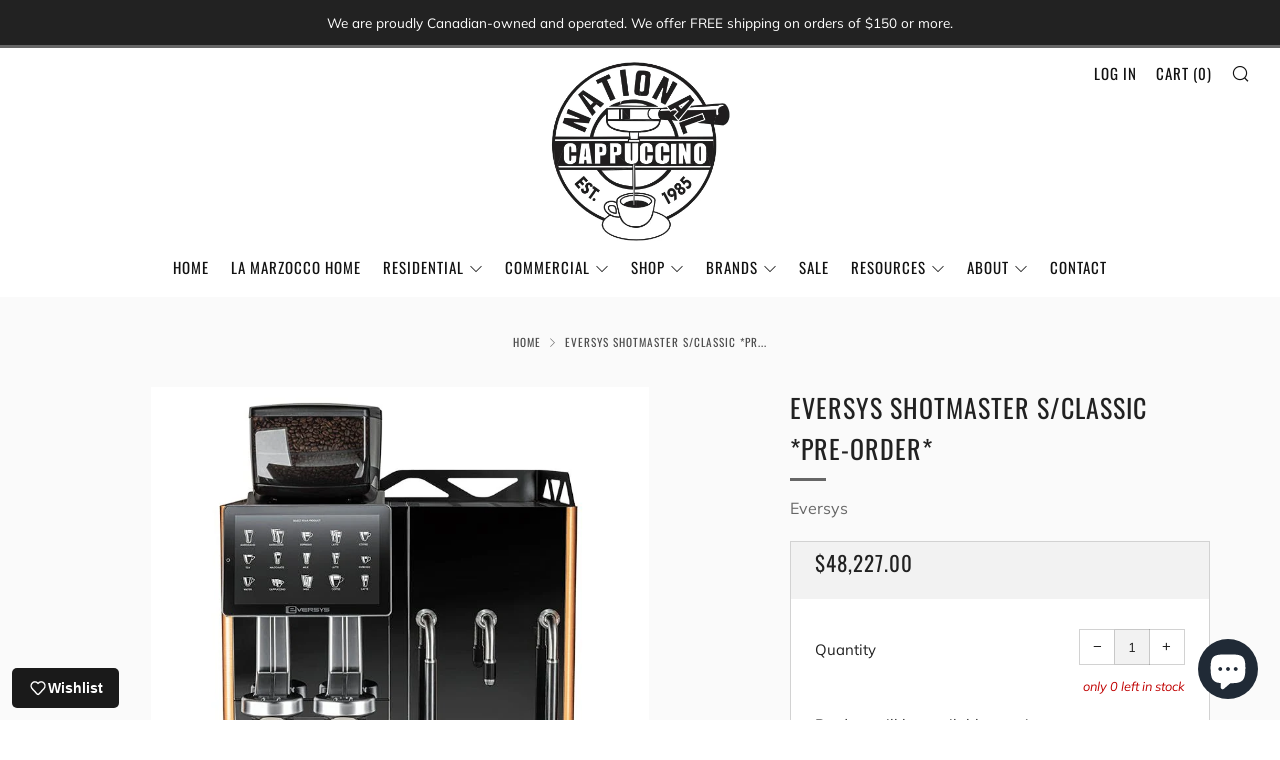

--- FILE ---
content_type: text/html; charset=utf-8
request_url: https://nationalcappuccino.com/products/e_shotmaster
body_size: 49002
content:
<script>
    _affirm_config = {
        public_api_key: "AJ7VUDL5RUCNWBX8",
        script: "https://cdn1.affirm.com/js/v2/affirm.js",
        locale: "en_CA",
        country_code: "CAN",
    };

(function(m,g,n,d,a,e,h,c){var b=m[n]||{},k=document.createElement(e),p=document.getElementsByTagName(e)[0],l=function(a,b,c){return function(){a[b]._.push([c,arguments])}};b[d]=l(b,d,"set");var f=b[d];b[a]={};b[a]._=[];f._=[];b._=[];b[a][h]=l(b,a,h);b[c]=function(){b._.push([h,arguments])};a=0;for(c="set add save post open empty reset on off trigger ready setProduct".split(" ");a<c.length;a++)f[c[a]]=l(b,d,c[a]);a=0;for(c=["get","token","url","items"];a<c.length;a++)f[c[a]]=function(){};k.async=
  !0;k.src=g[e];p.parentNode.insertBefore(k,p);delete g[e];f(g);m[n]=b})(window,_affirm_config,"affirm","checkout","ui","script","ready","jsReady");
</script>

<!doctype html>
<html class="no-js" lang="en">
<head>
<meta name="google-site-verification" content="veKycrOi0-SK-EhpP52nsrwwRTfpUEUvyRYbivgxb5k" />
  <meta charset="utf-8">
  	<meta http-equiv="X-UA-Compatible" content="IE=edge,chrome=1">
  	<meta name="viewport" content="width=device-width, initial-scale=1.0, height=device-height, minimum-scale=1.0, user-scalable=0">
  	<meta name="theme-color" content="#666666">

  <!-- Global site tag (gtag.js) - Google Ads: 470452872 --> <script async src="https://www.googletagmanager.com/gtag/js?id=AW-470452872"></script> <script> window.dataLayer = window.dataLayer || []; function gtag(){dataLayer.push(arguments);} gtag('js', new Date()); gtag('config', 'AW-470452872'); </script>
  
  <script> gtag('config', 'AW-470452872/EDcPCPihxPQBEIiVquAB', { 'phone_conversion_number': '1-800-875-9844' }); </script>
 
  
	<!-- Network optimisations -->

<link rel="preload" as="style" href="//nationalcappuccino.com/cdn/shop/t/2/assets/theme-critical.css?v=107814299491582666011615933245"><link rel="preload" as="script" href="//nationalcappuccino.com/cdn/shop/t/2/assets/scrollreveal.min.js?v=160788058297944495001615933246"><link rel="preconnect" href="//cdn.shopify.com" crossorigin>
<link rel="preconnect" href="//fonts.shopifycdn.com" crossorigin>
<link rel="preconnect" href="//v.shopify.com" crossorigin>
<link rel="preconnect" href="//ajax.googleapis.com" crossorigin>
<link rel="preconnect" href="//s.ytimg.com" crossorigin>
<link rel="preconnect" href="//www.youtube.com" crossorigin>
<link rel="dns-prefetch" href="//productreviews.shopifycdn.com">
<link rel="dns-prefetch" href="//maps.googleapis.com">
<link rel="dns-prefetch" href="//maps.gstatic.com">
<link rel="preconnect" href="https://monorail-edge.shopifysvc.com">

<link rel="canonical" href="https://nationalcappuccino.com/products/e_shotmaster">

	<!-- Title and description ================================================== --><title>Eversys Shotmaster s/Classic *PRE-ORDER*
&ndash; National Cappuccino</title><meta name="description" content="Milk frothing &amp;amp; master at work The Shotmaster s/Classic functions as a fully automatic machine, providing up to 4- espresso at a time. Its effortless productivity – up to 350 espresso per hour, is ideal for high volume environments where espresso shots with ultimate in-cup experience matters most. Tea and continuou"><!-- /snippets/social-meta-tags.liquid -->




<meta property="og:site_name" content="National Cappuccino">
<meta property="og:url" content="https://nationalcappuccino.com/products/e_shotmaster">
<meta property="og:title" content="Eversys Shotmaster s/Classic *PRE-ORDER*">
<meta property="og:type" content="product">
<meta property="og:description" content="Milk frothing &amp;amp; master at work The Shotmaster s/Classic functions as a fully automatic machine, providing up to 4- espresso at a time. Its effortless productivity – up to 350 espresso per hour, is ideal for high volume environments where espresso shots with ultimate in-cup experience matters most. Tea and continuou">

  <meta property="og:price:amount" content="48,227.00">
  <meta property="og:price:currency" content="CAD">

<meta property="og:image" content="http://nationalcappuccino.com/cdn/shop/products/1_a6259037-2664-414f-b5c2-1f6f53503ee1_1200x1200.jpg?v=1652379007"><meta property="og:image" content="http://nationalcappuccino.com/cdn/shop/products/2_01b29765-aa79-41f6-8ca6-cc57f84f336c_1200x1200.jpg?v=1652379008"><meta property="og:image" content="http://nationalcappuccino.com/cdn/shop/products/3_d434a220-3145-4031-9996-6265f12ee54f_1200x1200.jpg?v=1652379008">
<meta property="og:image:secure_url" content="https://nationalcappuccino.com/cdn/shop/products/1_a6259037-2664-414f-b5c2-1f6f53503ee1_1200x1200.jpg?v=1652379007"><meta property="og:image:secure_url" content="https://nationalcappuccino.com/cdn/shop/products/2_01b29765-aa79-41f6-8ca6-cc57f84f336c_1200x1200.jpg?v=1652379008"><meta property="og:image:secure_url" content="https://nationalcappuccino.com/cdn/shop/products/3_d434a220-3145-4031-9996-6265f12ee54f_1200x1200.jpg?v=1652379008">


  <meta name="twitter:site" content="@ntlcappuccino">

<meta name="twitter:card" content="summary_large_image">
<meta name="twitter:title" content="Eversys Shotmaster s/Classic *PRE-ORDER*">
<meta name="twitter:description" content="Milk frothing &amp;amp; master at work The Shotmaster s/Classic functions as a fully automatic machine, providing up to 4- espresso at a time. Its effortless productivity – up to 350 espresso per hour, is ideal for high volume environments where espresso shots with ultimate in-cup experience matters most. Tea and continuou">

  	<!-- JS before CSSOM =================================================== -->
  	<script type="text/javascript">
		theme = {};
		theme.t = {};
		theme.map = {};
		theme.map_settings_url="//nationalcappuccino.com/cdn/shop/t/2/assets/map_settings.min.js?v=139713383514298653791615933238";
		theme.cart_type = 'page';
		theme.cart_ajax = false;
		theme.routes = {
			rootUrl: "/",
			rootUrlSlash: "/",
			cartUrl: "/cart",
			cartAddUrl: "/cart/add",
			cartChangeUrl: "/cart/change"
		};
        theme.assets = {
			plyr: "//nationalcappuccino.com/cdn/shop/t/2/assets/plyr.min.js?v=126239099830954295111615933248",
			masonry: "//nationalcappuccino.com/cdn/shop/t/2/assets/masonry.min.js?v=52946867241060388171615933241",
			autocomplete: "//nationalcappuccino.com/cdn/shop/t/2/assets/autocomplete.min.js?v=42647060391499044481615933251",
			photoswipe: "//nationalcappuccino.com/cdn/shop/t/2/assets/photoswipe.min.js?v=25365026511866153621615933244",
			fecha: "//nationalcappuccino.com/cdn/shop/t/2/assets/fecha.min.js?v=77892649025288305351615933250"
		};
	</script>
	
	<style id="fontsupporttest">@font-face{font-family:"font";src:url("https://")}</style>
	<script type="text/javascript">
		function supportsFontFace() {
			function blacklist() {
				var match = /(WebKit|windows phone.+trident)\/(\d+)/i.exec(navigator.userAgent);
				return match && parseInt(match[2], 10) < (match[1] == 'WebKit' ? 533 : 6);
			}
			function hasFontFaceSrc() {
				var style = document.getElementById('fontsupporttest');
				var sheet = style.sheet || style.styleSheet;
				var cssText = sheet ? (sheet.cssRules && sheet.cssRules[0] ? sheet.cssRules[0].cssText : sheet.cssText || '') : '';
				return /src/i.test(cssText);
			}
			return !blacklist() && hasFontFaceSrc();
		}
		document.documentElement.classList.replace('no-js', 'js');
		if (window.matchMedia("(pointer: coarse)").matches) {document.documentElement.classList.add('touchevents')} else {document.documentElement.classList.add('no-touchevents')}
		if (supportsFontFace()) {document.documentElement.classList.add('fontface')}
	</script>
  	<script src="//nationalcappuccino.com/cdn/shop/t/2/assets/jquery.min.js?v=60938658743091704111615933248" defer="defer"></script>
  	<script src="//nationalcappuccino.com/cdn/shop/t/2/assets/vendor.min.js?v=90278687466543848511615933250" defer="defer"></script>
  	<script src="//nationalcappuccino.com/cdn/shop/t/2/assets/ajax-cart.min.js?v=104655514923492747171615933266" defer="defer"></script>

  	<!-- CSS ================================================== -->
  	
<style data-shopify>





:root {
	--color--brand: #666666;
	--color--brand-dark: #595959;
	--color--brand-light: #737373;

	--color--accent: #f0f0f0;
	--color--accent-dark: #e3e3e3;

	--color--link: #b3b3b3;
	--color--link-dark: #1a1a1a;

	--color--text: #212121;
	--color--text-light: rgba(33, 33, 33, 0.7);
	--color--text-lighter: rgba(33, 33, 33, 0.5);
	--color--text-lightest: rgba(33, 33, 33, 0.2);

	--color--text-bg: rgba(33, 33, 33, 0.1);

	--color--headings: #212121;
	--color--alt-text: #666666;
	--color--btn: #ffffff;

	--color--product-bg: rgba(0,0,0,0);
	--color--product-sale: #c00000;

	--color--bg: #FFFFFF;
	--color--bg-alpha: rgba(255, 255, 255, 0.8);
	--color--bg-light: #ffffff;
	--color--bg-dark: #f2f2f2;

	--font--size-base: 15;
	--font--line-base: 30;

	--font--size-h1: 34;
	--font--size-h2: 26;
	--font--size-h3: 20;
	--font--size-h4: 19;
	--font--size-h5: 16;
	--font--size-h6: 15;

	--font--body: Muli, sans-serif;
	--font--body-style: normal;
    --font--body-weight: 400;

    --font--title: Oswald, sans-serif;
	--font--title-weight: 400;
	--font--title-style: normal;
	--font--title-space: 1px;
	--font--title-transform: uppercase;
	--font--title-border: 1;
	--font--title-border-size: 3px;

	--font--nav: Oswald, sans-serif;
	--font--nav-weight: 400;
	--font--nav-style: normal;
	--font--nav-space: 1px;
	--font--nav-transform: uppercase;
	--font--nav-size: 15px;

	--font--button: Oswald, sans-serif;
	--font--button-weight: 400;
	--font--button-style: normal;
	--font--button-space: 1px;
	--font--button-transform: uppercase;
	--font--button-size: 13px;
	--font--button-mobile-size: 12px;

	--font--icon-url: //nationalcappuccino.com/cdn/shop/t/2/assets/sb-icons.eot?v=69961381625854386191615933240;
}
</style>
	<style>@font-face {
  font-family: Muli;
  font-weight: 400;
  font-style: normal;
  font-display: swap;
  src: url("//nationalcappuccino.com/cdn/fonts/muli/muli_n4.e949947cfff05efcc994b2e2db40359a04fa9a92.woff2") format("woff2"),
       url("//nationalcappuccino.com/cdn/fonts/muli/muli_n4.35355e4a0c27c9bc94d9af3f9bcb586d8229277a.woff") format("woff");
}

@font-face {
  font-family: Oswald;
  font-weight: 400;
  font-style: normal;
  font-display: swap;
  src: url("//nationalcappuccino.com/cdn/fonts/oswald/oswald_n4.7760ed7a63e536050f64bb0607ff70ce07a480bd.woff2") format("woff2"),
       url("//nationalcappuccino.com/cdn/fonts/oswald/oswald_n4.ae5e497f60fc686568afe76e9ff1872693c533e9.woff") format("woff");
}

@font-face {
  font-family: Oswald;
  font-weight: 400;
  font-style: normal;
  font-display: swap;
  src: url("//nationalcappuccino.com/cdn/fonts/oswald/oswald_n4.7760ed7a63e536050f64bb0607ff70ce07a480bd.woff2") format("woff2"),
       url("//nationalcappuccino.com/cdn/fonts/oswald/oswald_n4.ae5e497f60fc686568afe76e9ff1872693c533e9.woff") format("woff");
}

@font-face {
  font-family: Oswald;
  font-weight: 400;
  font-style: normal;
  font-display: swap;
  src: url("//nationalcappuccino.com/cdn/fonts/oswald/oswald_n4.7760ed7a63e536050f64bb0607ff70ce07a480bd.woff2") format("woff2"),
       url("//nationalcappuccino.com/cdn/fonts/oswald/oswald_n4.ae5e497f60fc686568afe76e9ff1872693c533e9.woff") format("woff");
}

@font-face {
  font-family: Muli;
  font-weight: 700;
  font-style: normal;
  font-display: swap;
  src: url("//nationalcappuccino.com/cdn/fonts/muli/muli_n7.c8c44d0404947d89610714223e630c4cbe005587.woff2") format("woff2"),
       url("//nationalcappuccino.com/cdn/fonts/muli/muli_n7.4cbcffea6175d46b4d67e9408244a5b38c2ac568.woff") format("woff");
}

@font-face {
  font-family: Muli;
  font-weight: 400;
  font-style: italic;
  font-display: swap;
  src: url("//nationalcappuccino.com/cdn/fonts/muli/muli_i4.c0a1ea800bab5884ab82e4eb25a6bd25121bd08c.woff2") format("woff2"),
       url("//nationalcappuccino.com/cdn/fonts/muli/muli_i4.a6c39b1b31d876de7f99b3646461aa87120de6ed.woff") format("woff");
}

@font-face {
  font-family: Muli;
  font-weight: 700;
  font-style: italic;
  font-display: swap;
  src: url("//nationalcappuccino.com/cdn/fonts/muli/muli_i7.34eedbf231efa20bd065d55f6f71485730632c7b.woff2") format("woff2"),
       url("//nationalcappuccino.com/cdn/fonts/muli/muli_i7.2b4df846821493e68344d0b0212997d071bf38b7.woff") format("woff");
}

</style>

<link rel="stylesheet" href="//nationalcappuccino.com/cdn/shop/t/2/assets/theme-critical.css?enable_css_minification=1&v=107814299491582666011615933245">

<link rel="preload" href="//nationalcappuccino.com/cdn/shop/t/2/assets/theme.css?enable_css_minification=1&v=69678030620555090911630170702" as="style" onload="this.onload=null;this.rel='stylesheet'">
<noscript><link rel="stylesheet" href="//nationalcappuccino.com/cdn/shop/t/2/assets/theme.css?enable_css_minification=1&v=69678030620555090911630170702"></noscript>
<script>
	/*! loadCSS rel=preload polyfill. [c]2017 Filament Group, Inc. MIT License */
	(function(w){"use strict";if(!w.loadCSS){w.loadCSS=function(){}}var rp=loadCSS.relpreload={};rp.support=(function(){var ret;try{ret=w.document.createElement("link").relList.supports("preload")}catch(e){ret=false}return function(){return ret}})();rp.bindMediaToggle=function(link){var finalMedia=link.media||"all";function enableStylesheet(){if(link.addEventListener){link.removeEventListener("load",enableStylesheet)}else if(link.attachEvent){link.detachEvent("onload",enableStylesheet)}link.setAttribute("onload",null);link.media=finalMedia}if(link.addEventListener){link.addEventListener("load",enableStylesheet)}else if(link.attachEvent){link.attachEvent("onload",enableStylesheet)}setTimeout(function(){link.rel="stylesheet";link.media="only x"});setTimeout(enableStylesheet,3000)};rp.poly=function(){if(rp.support()){return}var links=w.document.getElementsByTagName("link");for(var i=0;i<links.length;i+=1){var link=links[i];if(link.rel==="preload"&&link.getAttribute("as")==="style"&&!link.getAttribute("data-loadcss")){link.setAttribute("data-loadcss",true);rp.bindMediaToggle(link)}}};if(!rp.support()){rp.poly();var run=w.setInterval(rp.poly,500);if(w.addEventListener){w.addEventListener("load",function(){rp.poly();w.clearInterval(run)})}else if(w.attachEvent){w.attachEvent("onload",function(){rp.poly();w.clearInterval(run)})}}if(typeof exports!=="undefined"){exports.loadCSS=loadCSS}else{w.loadCSS=loadCSS}}(typeof global!=="undefined"?global:this));
</script>

   	<link href="//nationalcappuccino.com/cdn/shop/t/2/assets/custom-style.css?v=88736541635019095531637078788" rel="stylesheet" type="text/css" media="all" />
  
	<!-- JS after CSSOM=================================================== -->
  	<script src="//nationalcappuccino.com/cdn/shop/t/2/assets/theme.min.js?v=62229860258658196951659960137" defer="defer"></script>
  	<script src="//nationalcappuccino.com/cdn/shop/t/2/assets/custom.js?v=175351565453916928171637092882" defer="defer"></script>
<!--  for swiper  -->
   <link rel="stylesheet" href="https://cdnjs.cloudflare.com/ajax/libs/Swiper/3.4.1/css/swiper.min.css"/>
	<script src="https://cdnjs.cloudflare.com/ajax/libs/jquery/3.0.0/jquery.min.js"></script>
  <script src="https://cdnjs.cloudflare.com/ajax/libs/Swiper/3.4.1/js/swiper.min.js"></script>
<!-- end swiper	 -->
  

  	
		<script src="//nationalcappuccino.com/cdn/shop/t/2/assets/scrollreveal.min.js?v=160788058297944495001615933246"></script>
	
  	

	<!-- Header hook for plugins ================================================== -->
  	<script>window.performance && window.performance.mark && window.performance.mark('shopify.content_for_header.start');</script><meta name="google-site-verification" content="B35U5fGzDqm7VAEwS2UCBHVUz9tm6cIjIJjljilgqIs">
<meta name="facebook-domain-verification" content="u5pwh6chcfelmc8pod78w8s34ue5vv">
<meta name="google-site-verification" content="B35U5fGzDqm7VAEwS2UCBHVUz9tm6cIjIJjljilgqIs">
<meta id="shopify-digital-wallet" name="shopify-digital-wallet" content="/55047585962/digital_wallets/dialog">
<meta name="shopify-checkout-api-token" content="9da4f1d3e94f1ef680257110356e0b9f">
<link rel="alternate" type="application/json+oembed" href="https://nationalcappuccino.com/products/e_shotmaster.oembed">
<script async="async" src="/checkouts/internal/preloads.js?locale=en-CA"></script>
<link rel="preconnect" href="https://shop.app" crossorigin="anonymous">
<script async="async" src="https://shop.app/checkouts/internal/preloads.js?locale=en-CA&shop_id=55047585962" crossorigin="anonymous"></script>
<script id="apple-pay-shop-capabilities" type="application/json">{"shopId":55047585962,"countryCode":"CA","currencyCode":"CAD","merchantCapabilities":["supports3DS"],"merchantId":"gid:\/\/shopify\/Shop\/55047585962","merchantName":"National Cappuccino","requiredBillingContactFields":["postalAddress","email","phone"],"requiredShippingContactFields":["postalAddress","email","phone"],"shippingType":"shipping","supportedNetworks":["visa","masterCard","amex","discover","interac","jcb"],"total":{"type":"pending","label":"National Cappuccino","amount":"1.00"},"shopifyPaymentsEnabled":true,"supportsSubscriptions":true}</script>
<script id="shopify-features" type="application/json">{"accessToken":"9da4f1d3e94f1ef680257110356e0b9f","betas":["rich-media-storefront-analytics"],"domain":"nationalcappuccino.com","predictiveSearch":true,"shopId":55047585962,"locale":"en"}</script>
<script>var Shopify = Shopify || {};
Shopify.shop = "nationalcappuccino.myshopify.com";
Shopify.locale = "en";
Shopify.currency = {"active":"CAD","rate":"1.0"};
Shopify.country = "CA";
Shopify.theme = {"name":"Venue","id":120870404266,"schema_name":"Venue","schema_version":"4.8.3","theme_store_id":836,"role":"main"};
Shopify.theme.handle = "null";
Shopify.theme.style = {"id":null,"handle":null};
Shopify.cdnHost = "nationalcappuccino.com/cdn";
Shopify.routes = Shopify.routes || {};
Shopify.routes.root = "/";</script>
<script type="module">!function(o){(o.Shopify=o.Shopify||{}).modules=!0}(window);</script>
<script>!function(o){function n(){var o=[];function n(){o.push(Array.prototype.slice.apply(arguments))}return n.q=o,n}var t=o.Shopify=o.Shopify||{};t.loadFeatures=n(),t.autoloadFeatures=n()}(window);</script>
<script>
  window.ShopifyPay = window.ShopifyPay || {};
  window.ShopifyPay.apiHost = "shop.app\/pay";
  window.ShopifyPay.redirectState = null;
</script>
<script id="shop-js-analytics" type="application/json">{"pageType":"product"}</script>
<script defer="defer" async type="module" src="//nationalcappuccino.com/cdn/shopifycloud/shop-js/modules/v2/client.init-shop-cart-sync_BT-GjEfc.en.esm.js"></script>
<script defer="defer" async type="module" src="//nationalcappuccino.com/cdn/shopifycloud/shop-js/modules/v2/chunk.common_D58fp_Oc.esm.js"></script>
<script defer="defer" async type="module" src="//nationalcappuccino.com/cdn/shopifycloud/shop-js/modules/v2/chunk.modal_xMitdFEc.esm.js"></script>
<script type="module">
  await import("//nationalcappuccino.com/cdn/shopifycloud/shop-js/modules/v2/client.init-shop-cart-sync_BT-GjEfc.en.esm.js");
await import("//nationalcappuccino.com/cdn/shopifycloud/shop-js/modules/v2/chunk.common_D58fp_Oc.esm.js");
await import("//nationalcappuccino.com/cdn/shopifycloud/shop-js/modules/v2/chunk.modal_xMitdFEc.esm.js");

  window.Shopify.SignInWithShop?.initShopCartSync?.({"fedCMEnabled":true,"windoidEnabled":true});

</script>
<script>
  window.Shopify = window.Shopify || {};
  if (!window.Shopify.featureAssets) window.Shopify.featureAssets = {};
  window.Shopify.featureAssets['shop-js'] = {"shop-cart-sync":["modules/v2/client.shop-cart-sync_DZOKe7Ll.en.esm.js","modules/v2/chunk.common_D58fp_Oc.esm.js","modules/v2/chunk.modal_xMitdFEc.esm.js"],"init-fed-cm":["modules/v2/client.init-fed-cm_B6oLuCjv.en.esm.js","modules/v2/chunk.common_D58fp_Oc.esm.js","modules/v2/chunk.modal_xMitdFEc.esm.js"],"shop-cash-offers":["modules/v2/client.shop-cash-offers_D2sdYoxE.en.esm.js","modules/v2/chunk.common_D58fp_Oc.esm.js","modules/v2/chunk.modal_xMitdFEc.esm.js"],"shop-login-button":["modules/v2/client.shop-login-button_QeVjl5Y3.en.esm.js","modules/v2/chunk.common_D58fp_Oc.esm.js","modules/v2/chunk.modal_xMitdFEc.esm.js"],"pay-button":["modules/v2/client.pay-button_DXTOsIq6.en.esm.js","modules/v2/chunk.common_D58fp_Oc.esm.js","modules/v2/chunk.modal_xMitdFEc.esm.js"],"shop-button":["modules/v2/client.shop-button_DQZHx9pm.en.esm.js","modules/v2/chunk.common_D58fp_Oc.esm.js","modules/v2/chunk.modal_xMitdFEc.esm.js"],"avatar":["modules/v2/client.avatar_BTnouDA3.en.esm.js"],"init-windoid":["modules/v2/client.init-windoid_CR1B-cfM.en.esm.js","modules/v2/chunk.common_D58fp_Oc.esm.js","modules/v2/chunk.modal_xMitdFEc.esm.js"],"init-shop-for-new-customer-accounts":["modules/v2/client.init-shop-for-new-customer-accounts_C_vY_xzh.en.esm.js","modules/v2/client.shop-login-button_QeVjl5Y3.en.esm.js","modules/v2/chunk.common_D58fp_Oc.esm.js","modules/v2/chunk.modal_xMitdFEc.esm.js"],"init-shop-email-lookup-coordinator":["modules/v2/client.init-shop-email-lookup-coordinator_BI7n9ZSv.en.esm.js","modules/v2/chunk.common_D58fp_Oc.esm.js","modules/v2/chunk.modal_xMitdFEc.esm.js"],"init-shop-cart-sync":["modules/v2/client.init-shop-cart-sync_BT-GjEfc.en.esm.js","modules/v2/chunk.common_D58fp_Oc.esm.js","modules/v2/chunk.modal_xMitdFEc.esm.js"],"shop-toast-manager":["modules/v2/client.shop-toast-manager_DiYdP3xc.en.esm.js","modules/v2/chunk.common_D58fp_Oc.esm.js","modules/v2/chunk.modal_xMitdFEc.esm.js"],"init-customer-accounts":["modules/v2/client.init-customer-accounts_D9ZNqS-Q.en.esm.js","modules/v2/client.shop-login-button_QeVjl5Y3.en.esm.js","modules/v2/chunk.common_D58fp_Oc.esm.js","modules/v2/chunk.modal_xMitdFEc.esm.js"],"init-customer-accounts-sign-up":["modules/v2/client.init-customer-accounts-sign-up_iGw4briv.en.esm.js","modules/v2/client.shop-login-button_QeVjl5Y3.en.esm.js","modules/v2/chunk.common_D58fp_Oc.esm.js","modules/v2/chunk.modal_xMitdFEc.esm.js"],"shop-follow-button":["modules/v2/client.shop-follow-button_CqMgW2wH.en.esm.js","modules/v2/chunk.common_D58fp_Oc.esm.js","modules/v2/chunk.modal_xMitdFEc.esm.js"],"checkout-modal":["modules/v2/client.checkout-modal_xHeaAweL.en.esm.js","modules/v2/chunk.common_D58fp_Oc.esm.js","modules/v2/chunk.modal_xMitdFEc.esm.js"],"shop-login":["modules/v2/client.shop-login_D91U-Q7h.en.esm.js","modules/v2/chunk.common_D58fp_Oc.esm.js","modules/v2/chunk.modal_xMitdFEc.esm.js"],"lead-capture":["modules/v2/client.lead-capture_BJmE1dJe.en.esm.js","modules/v2/chunk.common_D58fp_Oc.esm.js","modules/v2/chunk.modal_xMitdFEc.esm.js"],"payment-terms":["modules/v2/client.payment-terms_Ci9AEqFq.en.esm.js","modules/v2/chunk.common_D58fp_Oc.esm.js","modules/v2/chunk.modal_xMitdFEc.esm.js"]};
</script>
<script>(function() {
  var isLoaded = false;
  function asyncLoad() {
    if (isLoaded) return;
    isLoaded = true;
    var urls = ["https:\/\/load.csell.co\/assets\/js\/cross-sell.js?shop=nationalcappuccino.myshopify.com","https:\/\/load.csell.co\/assets\/v2\/js\/core\/xsell.js?shop=nationalcappuccino.myshopify.com","https:\/\/cdn-bundler.nice-team.net\/app\/js\/bundler.js?shop=nationalcappuccino.myshopify.com","https:\/\/cdn-app.cart-bot.net\/public\/js\/append.js?shop=nationalcappuccino.myshopify.com","https:\/\/chimpstatic.com\/mcjs-connected\/js\/users\/4af1803f444c6d7ba7e2c107c\/6b422a7d908e6af8cd15cb722.js?shop=nationalcappuccino.myshopify.com","https:\/\/cdn.nfcube.com\/instafeed-a49339d2926e98b4c43c915af556d310.js?shop=nationalcappuccino.myshopify.com"];
    for (var i = 0; i < urls.length; i++) {
      var s = document.createElement('script');
      s.type = 'text/javascript';
      s.async = true;
      s.src = urls[i];
      var x = document.getElementsByTagName('script')[0];
      x.parentNode.insertBefore(s, x);
    }
  };
  if(window.attachEvent) {
    window.attachEvent('onload', asyncLoad);
  } else {
    window.addEventListener('load', asyncLoad, false);
  }
})();</script>
<script id="__st">var __st={"a":55047585962,"offset":-25200,"reqid":"f65420fa-6c00-4358-8e94-f23230b3cd75-1769244323","pageurl":"nationalcappuccino.com\/products\/e_shotmaster","u":"6d8c4504193e","p":"product","rtyp":"product","rid":6603110023338};</script>
<script>window.ShopifyPaypalV4VisibilityTracking = true;</script>
<script id="captcha-bootstrap">!function(){'use strict';const t='contact',e='account',n='new_comment',o=[[t,t],['blogs',n],['comments',n],[t,'customer']],c=[[e,'customer_login'],[e,'guest_login'],[e,'recover_customer_password'],[e,'create_customer']],r=t=>t.map((([t,e])=>`form[action*='/${t}']:not([data-nocaptcha='true']) input[name='form_type'][value='${e}']`)).join(','),a=t=>()=>t?[...document.querySelectorAll(t)].map((t=>t.form)):[];function s(){const t=[...o],e=r(t);return a(e)}const i='password',u='form_key',d=['recaptcha-v3-token','g-recaptcha-response','h-captcha-response',i],f=()=>{try{return window.sessionStorage}catch{return}},m='__shopify_v',_=t=>t.elements[u];function p(t,e,n=!1){try{const o=window.sessionStorage,c=JSON.parse(o.getItem(e)),{data:r}=function(t){const{data:e,action:n}=t;return t[m]||n?{data:e,action:n}:{data:t,action:n}}(c);for(const[e,n]of Object.entries(r))t.elements[e]&&(t.elements[e].value=n);n&&o.removeItem(e)}catch(o){console.error('form repopulation failed',{error:o})}}const l='form_type',E='cptcha';function T(t){t.dataset[E]=!0}const w=window,h=w.document,L='Shopify',v='ce_forms',y='captcha';let A=!1;((t,e)=>{const n=(g='f06e6c50-85a8-45c8-87d0-21a2b65856fe',I='https://cdn.shopify.com/shopifycloud/storefront-forms-hcaptcha/ce_storefront_forms_captcha_hcaptcha.v1.5.2.iife.js',D={infoText:'Protected by hCaptcha',privacyText:'Privacy',termsText:'Terms'},(t,e,n)=>{const o=w[L][v],c=o.bindForm;if(c)return c(t,g,e,D).then(n);var r;o.q.push([[t,g,e,D],n]),r=I,A||(h.body.append(Object.assign(h.createElement('script'),{id:'captcha-provider',async:!0,src:r})),A=!0)});var g,I,D;w[L]=w[L]||{},w[L][v]=w[L][v]||{},w[L][v].q=[],w[L][y]=w[L][y]||{},w[L][y].protect=function(t,e){n(t,void 0,e),T(t)},Object.freeze(w[L][y]),function(t,e,n,w,h,L){const[v,y,A,g]=function(t,e,n){const i=e?o:[],u=t?c:[],d=[...i,...u],f=r(d),m=r(i),_=r(d.filter((([t,e])=>n.includes(e))));return[a(f),a(m),a(_),s()]}(w,h,L),I=t=>{const e=t.target;return e instanceof HTMLFormElement?e:e&&e.form},D=t=>v().includes(t);t.addEventListener('submit',(t=>{const e=I(t);if(!e)return;const n=D(e)&&!e.dataset.hcaptchaBound&&!e.dataset.recaptchaBound,o=_(e),c=g().includes(e)&&(!o||!o.value);(n||c)&&t.preventDefault(),c&&!n&&(function(t){try{if(!f())return;!function(t){const e=f();if(!e)return;const n=_(t);if(!n)return;const o=n.value;o&&e.removeItem(o)}(t);const e=Array.from(Array(32),(()=>Math.random().toString(36)[2])).join('');!function(t,e){_(t)||t.append(Object.assign(document.createElement('input'),{type:'hidden',name:u})),t.elements[u].value=e}(t,e),function(t,e){const n=f();if(!n)return;const o=[...t.querySelectorAll(`input[type='${i}']`)].map((({name:t})=>t)),c=[...d,...o],r={};for(const[a,s]of new FormData(t).entries())c.includes(a)||(r[a]=s);n.setItem(e,JSON.stringify({[m]:1,action:t.action,data:r}))}(t,e)}catch(e){console.error('failed to persist form',e)}}(e),e.submit())}));const S=(t,e)=>{t&&!t.dataset[E]&&(n(t,e.some((e=>e===t))),T(t))};for(const o of['focusin','change'])t.addEventListener(o,(t=>{const e=I(t);D(e)&&S(e,y())}));const B=e.get('form_key'),M=e.get(l),P=B&&M;t.addEventListener('DOMContentLoaded',(()=>{const t=y();if(P)for(const e of t)e.elements[l].value===M&&p(e,B);[...new Set([...A(),...v().filter((t=>'true'===t.dataset.shopifyCaptcha))])].forEach((e=>S(e,t)))}))}(h,new URLSearchParams(w.location.search),n,t,e,['guest_login'])})(!0,!0)}();</script>
<script integrity="sha256-4kQ18oKyAcykRKYeNunJcIwy7WH5gtpwJnB7kiuLZ1E=" data-source-attribution="shopify.loadfeatures" defer="defer" src="//nationalcappuccino.com/cdn/shopifycloud/storefront/assets/storefront/load_feature-a0a9edcb.js" crossorigin="anonymous"></script>
<script crossorigin="anonymous" defer="defer" src="//nationalcappuccino.com/cdn/shopifycloud/storefront/assets/shopify_pay/storefront-65b4c6d7.js?v=20250812"></script>
<script data-source-attribution="shopify.dynamic_checkout.dynamic.init">var Shopify=Shopify||{};Shopify.PaymentButton=Shopify.PaymentButton||{isStorefrontPortableWallets:!0,init:function(){window.Shopify.PaymentButton.init=function(){};var t=document.createElement("script");t.src="https://nationalcappuccino.com/cdn/shopifycloud/portable-wallets/latest/portable-wallets.en.js",t.type="module",document.head.appendChild(t)}};
</script>
<script data-source-attribution="shopify.dynamic_checkout.buyer_consent">
  function portableWalletsHideBuyerConsent(e){var t=document.getElementById("shopify-buyer-consent"),n=document.getElementById("shopify-subscription-policy-button");t&&n&&(t.classList.add("hidden"),t.setAttribute("aria-hidden","true"),n.removeEventListener("click",e))}function portableWalletsShowBuyerConsent(e){var t=document.getElementById("shopify-buyer-consent"),n=document.getElementById("shopify-subscription-policy-button");t&&n&&(t.classList.remove("hidden"),t.removeAttribute("aria-hidden"),n.addEventListener("click",e))}window.Shopify?.PaymentButton&&(window.Shopify.PaymentButton.hideBuyerConsent=portableWalletsHideBuyerConsent,window.Shopify.PaymentButton.showBuyerConsent=portableWalletsShowBuyerConsent);
</script>
<script>
  function portableWalletsCleanup(e){e&&e.src&&console.error("Failed to load portable wallets script "+e.src);var t=document.querySelectorAll("shopify-accelerated-checkout .shopify-payment-button__skeleton, shopify-accelerated-checkout-cart .wallet-cart-button__skeleton"),e=document.getElementById("shopify-buyer-consent");for(let e=0;e<t.length;e++)t[e].remove();e&&e.remove()}function portableWalletsNotLoadedAsModule(e){e instanceof ErrorEvent&&"string"==typeof e.message&&e.message.includes("import.meta")&&"string"==typeof e.filename&&e.filename.includes("portable-wallets")&&(window.removeEventListener("error",portableWalletsNotLoadedAsModule),window.Shopify.PaymentButton.failedToLoad=e,"loading"===document.readyState?document.addEventListener("DOMContentLoaded",window.Shopify.PaymentButton.init):window.Shopify.PaymentButton.init())}window.addEventListener("error",portableWalletsNotLoadedAsModule);
</script>

<script type="module" src="https://nationalcappuccino.com/cdn/shopifycloud/portable-wallets/latest/portable-wallets.en.js" onError="portableWalletsCleanup(this)" crossorigin="anonymous"></script>
<script nomodule>
  document.addEventListener("DOMContentLoaded", portableWalletsCleanup);
</script>

<link id="shopify-accelerated-checkout-styles" rel="stylesheet" media="screen" href="https://nationalcappuccino.com/cdn/shopifycloud/portable-wallets/latest/accelerated-checkout-backwards-compat.css" crossorigin="anonymous">
<style id="shopify-accelerated-checkout-cart">
        #shopify-buyer-consent {
  margin-top: 1em;
  display: inline-block;
  width: 100%;
}

#shopify-buyer-consent.hidden {
  display: none;
}

#shopify-subscription-policy-button {
  background: none;
  border: none;
  padding: 0;
  text-decoration: underline;
  font-size: inherit;
  cursor: pointer;
}

#shopify-subscription-policy-button::before {
  box-shadow: none;
}

      </style>

<script>window.performance && window.performance.mark && window.performance.mark('shopify.content_for_header.end');</script>
  
 <!-- Global site tag (gtag.js) - Google Ads: 828047561 -->
<script async src="https://www.googletagmanager.com/gtag/js?id=AW-828047561"></script>
<script>
  window.dataLayer = window.dataLayer || [];
  function gtag(){dataLayer.push(arguments);}
  gtag('js', new Date());

  gtag('config', 'AW-828047561');
</script>
 
  
  <!-- BEGIN app block: shopify://apps/bundler/blocks/bundler-script-append/7a6ae1b8-3b16-449b-8429-8bb89a62c664 --><script defer="defer">
	/**	Bundler script loader, version number: 2.0 */
	(function(){
		var loadScript=function(a,b){var c=document.createElement("script");c.type="text/javascript",c.readyState?c.onreadystatechange=function(){("loaded"==c.readyState||"complete"==c.readyState)&&(c.onreadystatechange=null,b())}:c.onload=function(){b()},c.src=a,document.getElementsByTagName("head")[0].appendChild(c)};
		appendScriptUrl('nationalcappuccino.myshopify.com');

		// get script url and append timestamp of last change
		function appendScriptUrl(shop) {

			var timeStamp = Math.floor(Date.now() / (1000*1*1));
			var timestampUrl = 'https://bundler.nice-team.net/app/shop/status/'+shop+'.js?'+timeStamp;

			loadScript(timestampUrl, function() {
				// append app script
				if (typeof bundler_settings_updated == 'undefined') {
					console.log('settings are undefined');
					bundler_settings_updated = 'default-by-script';
				}
				var scriptUrl = "https://cdn-bundler.nice-team.net/app/js/bundler-script.js?shop="+shop+"&"+bundler_settings_updated;
				loadScript(scriptUrl, function(){});
			});
		}
	})();

	var BndlrScriptAppended = true;
	
</script>

<!-- END app block --><script src="https://cdn.shopify.com/extensions/e8878072-2f6b-4e89-8082-94b04320908d/inbox-1254/assets/inbox-chat-loader.js" type="text/javascript" defer="defer"></script>
<script src="https://cdn.shopify.com/extensions/019b54c3-e4da-713c-b8fc-a6f94943966a/shopify-app-vue-template-45/assets/app.js" type="text/javascript" defer="defer"></script>
<link href="https://monorail-edge.shopifysvc.com" rel="dns-prefetch">
<script>(function(){if ("sendBeacon" in navigator && "performance" in window) {try {var session_token_from_headers = performance.getEntriesByType('navigation')[0].serverTiming.find(x => x.name == '_s').description;} catch {var session_token_from_headers = undefined;}var session_cookie_matches = document.cookie.match(/_shopify_s=([^;]*)/);var session_token_from_cookie = session_cookie_matches && session_cookie_matches.length === 2 ? session_cookie_matches[1] : "";var session_token = session_token_from_headers || session_token_from_cookie || "";function handle_abandonment_event(e) {var entries = performance.getEntries().filter(function(entry) {return /monorail-edge.shopifysvc.com/.test(entry.name);});if (!window.abandonment_tracked && entries.length === 0) {window.abandonment_tracked = true;var currentMs = Date.now();var navigation_start = performance.timing.navigationStart;var payload = {shop_id: 55047585962,url: window.location.href,navigation_start,duration: currentMs - navigation_start,session_token,page_type: "product"};window.navigator.sendBeacon("https://monorail-edge.shopifysvc.com/v1/produce", JSON.stringify({schema_id: "online_store_buyer_site_abandonment/1.1",payload: payload,metadata: {event_created_at_ms: currentMs,event_sent_at_ms: currentMs}}));}}window.addEventListener('pagehide', handle_abandonment_event);}}());</script>
<script id="web-pixels-manager-setup">(function e(e,d,r,n,o){if(void 0===o&&(o={}),!Boolean(null===(a=null===(i=window.Shopify)||void 0===i?void 0:i.analytics)||void 0===a?void 0:a.replayQueue)){var i,a;window.Shopify=window.Shopify||{};var t=window.Shopify;t.analytics=t.analytics||{};var s=t.analytics;s.replayQueue=[],s.publish=function(e,d,r){return s.replayQueue.push([e,d,r]),!0};try{self.performance.mark("wpm:start")}catch(e){}var l=function(){var e={modern:/Edge?\/(1{2}[4-9]|1[2-9]\d|[2-9]\d{2}|\d{4,})\.\d+(\.\d+|)|Firefox\/(1{2}[4-9]|1[2-9]\d|[2-9]\d{2}|\d{4,})\.\d+(\.\d+|)|Chrom(ium|e)\/(9{2}|\d{3,})\.\d+(\.\d+|)|(Maci|X1{2}).+ Version\/(15\.\d+|(1[6-9]|[2-9]\d|\d{3,})\.\d+)([,.]\d+|)( \(\w+\)|)( Mobile\/\w+|) Safari\/|Chrome.+OPR\/(9{2}|\d{3,})\.\d+\.\d+|(CPU[ +]OS|iPhone[ +]OS|CPU[ +]iPhone|CPU IPhone OS|CPU iPad OS)[ +]+(15[._]\d+|(1[6-9]|[2-9]\d|\d{3,})[._]\d+)([._]\d+|)|Android:?[ /-](13[3-9]|1[4-9]\d|[2-9]\d{2}|\d{4,})(\.\d+|)(\.\d+|)|Android.+Firefox\/(13[5-9]|1[4-9]\d|[2-9]\d{2}|\d{4,})\.\d+(\.\d+|)|Android.+Chrom(ium|e)\/(13[3-9]|1[4-9]\d|[2-9]\d{2}|\d{4,})\.\d+(\.\d+|)|SamsungBrowser\/([2-9]\d|\d{3,})\.\d+/,legacy:/Edge?\/(1[6-9]|[2-9]\d|\d{3,})\.\d+(\.\d+|)|Firefox\/(5[4-9]|[6-9]\d|\d{3,})\.\d+(\.\d+|)|Chrom(ium|e)\/(5[1-9]|[6-9]\d|\d{3,})\.\d+(\.\d+|)([\d.]+$|.*Safari\/(?![\d.]+ Edge\/[\d.]+$))|(Maci|X1{2}).+ Version\/(10\.\d+|(1[1-9]|[2-9]\d|\d{3,})\.\d+)([,.]\d+|)( \(\w+\)|)( Mobile\/\w+|) Safari\/|Chrome.+OPR\/(3[89]|[4-9]\d|\d{3,})\.\d+\.\d+|(CPU[ +]OS|iPhone[ +]OS|CPU[ +]iPhone|CPU IPhone OS|CPU iPad OS)[ +]+(10[._]\d+|(1[1-9]|[2-9]\d|\d{3,})[._]\d+)([._]\d+|)|Android:?[ /-](13[3-9]|1[4-9]\d|[2-9]\d{2}|\d{4,})(\.\d+|)(\.\d+|)|Mobile Safari.+OPR\/([89]\d|\d{3,})\.\d+\.\d+|Android.+Firefox\/(13[5-9]|1[4-9]\d|[2-9]\d{2}|\d{4,})\.\d+(\.\d+|)|Android.+Chrom(ium|e)\/(13[3-9]|1[4-9]\d|[2-9]\d{2}|\d{4,})\.\d+(\.\d+|)|Android.+(UC? ?Browser|UCWEB|U3)[ /]?(15\.([5-9]|\d{2,})|(1[6-9]|[2-9]\d|\d{3,})\.\d+)\.\d+|SamsungBrowser\/(5\.\d+|([6-9]|\d{2,})\.\d+)|Android.+MQ{2}Browser\/(14(\.(9|\d{2,})|)|(1[5-9]|[2-9]\d|\d{3,})(\.\d+|))(\.\d+|)|K[Aa][Ii]OS\/(3\.\d+|([4-9]|\d{2,})\.\d+)(\.\d+|)/},d=e.modern,r=e.legacy,n=navigator.userAgent;return n.match(d)?"modern":n.match(r)?"legacy":"unknown"}(),u="modern"===l?"modern":"legacy",c=(null!=n?n:{modern:"",legacy:""})[u],f=function(e){return[e.baseUrl,"/wpm","/b",e.hashVersion,"modern"===e.buildTarget?"m":"l",".js"].join("")}({baseUrl:d,hashVersion:r,buildTarget:u}),m=function(e){var d=e.version,r=e.bundleTarget,n=e.surface,o=e.pageUrl,i=e.monorailEndpoint;return{emit:function(e){var a=e.status,t=e.errorMsg,s=(new Date).getTime(),l=JSON.stringify({metadata:{event_sent_at_ms:s},events:[{schema_id:"web_pixels_manager_load/3.1",payload:{version:d,bundle_target:r,page_url:o,status:a,surface:n,error_msg:t},metadata:{event_created_at_ms:s}}]});if(!i)return console&&console.warn&&console.warn("[Web Pixels Manager] No Monorail endpoint provided, skipping logging."),!1;try{return self.navigator.sendBeacon.bind(self.navigator)(i,l)}catch(e){}var u=new XMLHttpRequest;try{return u.open("POST",i,!0),u.setRequestHeader("Content-Type","text/plain"),u.send(l),!0}catch(e){return console&&console.warn&&console.warn("[Web Pixels Manager] Got an unhandled error while logging to Monorail."),!1}}}}({version:r,bundleTarget:l,surface:e.surface,pageUrl:self.location.href,monorailEndpoint:e.monorailEndpoint});try{o.browserTarget=l,function(e){var d=e.src,r=e.async,n=void 0===r||r,o=e.onload,i=e.onerror,a=e.sri,t=e.scriptDataAttributes,s=void 0===t?{}:t,l=document.createElement("script"),u=document.querySelector("head"),c=document.querySelector("body");if(l.async=n,l.src=d,a&&(l.integrity=a,l.crossOrigin="anonymous"),s)for(var f in s)if(Object.prototype.hasOwnProperty.call(s,f))try{l.dataset[f]=s[f]}catch(e){}if(o&&l.addEventListener("load",o),i&&l.addEventListener("error",i),u)u.appendChild(l);else{if(!c)throw new Error("Did not find a head or body element to append the script");c.appendChild(l)}}({src:f,async:!0,onload:function(){if(!function(){var e,d;return Boolean(null===(d=null===(e=window.Shopify)||void 0===e?void 0:e.analytics)||void 0===d?void 0:d.initialized)}()){var d=window.webPixelsManager.init(e)||void 0;if(d){var r=window.Shopify.analytics;r.replayQueue.forEach((function(e){var r=e[0],n=e[1],o=e[2];d.publishCustomEvent(r,n,o)})),r.replayQueue=[],r.publish=d.publishCustomEvent,r.visitor=d.visitor,r.initialized=!0}}},onerror:function(){return m.emit({status:"failed",errorMsg:"".concat(f," has failed to load")})},sri:function(e){var d=/^sha384-[A-Za-z0-9+/=]+$/;return"string"==typeof e&&d.test(e)}(c)?c:"",scriptDataAttributes:o}),m.emit({status:"loading"})}catch(e){m.emit({status:"failed",errorMsg:(null==e?void 0:e.message)||"Unknown error"})}}})({shopId: 55047585962,storefrontBaseUrl: "https://nationalcappuccino.com",extensionsBaseUrl: "https://extensions.shopifycdn.com/cdn/shopifycloud/web-pixels-manager",monorailEndpoint: "https://monorail-edge.shopifysvc.com/unstable/produce_batch",surface: "storefront-renderer",enabledBetaFlags: ["2dca8a86"],webPixelsConfigList: [{"id":"386302122","configuration":"{\"config\":\"{\\\"pixel_id\\\":\\\"G-J63JNXE9MG\\\",\\\"target_country\\\":\\\"CA\\\",\\\"gtag_events\\\":[{\\\"type\\\":\\\"begin_checkout\\\",\\\"action_label\\\":[\\\"G-J63JNXE9MG\\\",\\\"AW-828047561\\\/96nPCK3D5JgaEMmB7IoD\\\"]},{\\\"type\\\":\\\"search\\\",\\\"action_label\\\":[\\\"G-J63JNXE9MG\\\",\\\"AW-828047561\\\/cfDwCK_C5JgaEMmB7IoD\\\"]},{\\\"type\\\":\\\"view_item\\\",\\\"action_label\\\":[\\\"G-J63JNXE9MG\\\",\\\"AW-828047561\\\/JWZNCKzC5JgaEMmB7IoD\\\",\\\"MC-SR322JP161\\\"]},{\\\"type\\\":\\\"purchase\\\",\\\"action_label\\\":[\\\"G-J63JNXE9MG\\\",\\\"AW-828047561\\\/un5mCKbC5JgaEMmB7IoD\\\",\\\"MC-SR322JP161\\\"]},{\\\"type\\\":\\\"page_view\\\",\\\"action_label\\\":[\\\"G-J63JNXE9MG\\\",\\\"AW-828047561\\\/vKK-CKnC5JgaEMmB7IoD\\\",\\\"MC-SR322JP161\\\"]},{\\\"type\\\":\\\"add_payment_info\\\",\\\"action_label\\\":[\\\"G-J63JNXE9MG\\\",\\\"AW-828047561\\\/AGxnCLDD5JgaEMmB7IoD\\\"]},{\\\"type\\\":\\\"add_to_cart\\\",\\\"action_label\\\":[\\\"G-J63JNXE9MG\\\",\\\"AW-828047561\\\/UybDCKrD5JgaEMmB7IoD\\\"]}],\\\"enable_monitoring_mode\\\":false}\"}","eventPayloadVersion":"v1","runtimeContext":"OPEN","scriptVersion":"b2a88bafab3e21179ed38636efcd8a93","type":"APP","apiClientId":1780363,"privacyPurposes":[],"dataSharingAdjustments":{"protectedCustomerApprovalScopes":["read_customer_address","read_customer_email","read_customer_name","read_customer_personal_data","read_customer_phone"]}},{"id":"97976490","configuration":"{\"pixel_id\":\"194119289233522\",\"pixel_type\":\"facebook_pixel\",\"metaapp_system_user_token\":\"-\"}","eventPayloadVersion":"v1","runtimeContext":"OPEN","scriptVersion":"ca16bc87fe92b6042fbaa3acc2fbdaa6","type":"APP","apiClientId":2329312,"privacyPurposes":["ANALYTICS","MARKETING","SALE_OF_DATA"],"dataSharingAdjustments":{"protectedCustomerApprovalScopes":["read_customer_address","read_customer_email","read_customer_name","read_customer_personal_data","read_customer_phone"]}},{"id":"56459434","eventPayloadVersion":"v1","runtimeContext":"LAX","scriptVersion":"1","type":"CUSTOM","privacyPurposes":["ANALYTICS"],"name":"Google Analytics tag (migrated)"},{"id":"shopify-app-pixel","configuration":"{}","eventPayloadVersion":"v1","runtimeContext":"STRICT","scriptVersion":"0450","apiClientId":"shopify-pixel","type":"APP","privacyPurposes":["ANALYTICS","MARKETING"]},{"id":"shopify-custom-pixel","eventPayloadVersion":"v1","runtimeContext":"LAX","scriptVersion":"0450","apiClientId":"shopify-pixel","type":"CUSTOM","privacyPurposes":["ANALYTICS","MARKETING"]}],isMerchantRequest: false,initData: {"shop":{"name":"National Cappuccino","paymentSettings":{"currencyCode":"CAD"},"myshopifyDomain":"nationalcappuccino.myshopify.com","countryCode":"CA","storefrontUrl":"https:\/\/nationalcappuccino.com"},"customer":null,"cart":null,"checkout":null,"productVariants":[{"price":{"amount":48227.0,"currencyCode":"CAD"},"product":{"title":"Eversys Shotmaster s\/Classic *PRE-ORDER*","vendor":"Eversys","id":"6603110023338","untranslatedTitle":"Eversys Shotmaster s\/Classic *PRE-ORDER*","url":"\/products\/e_shotmaster","type":"Shotmaster"},"id":"39485672652970","image":{"src":"\/\/nationalcappuccino.com\/cdn\/shop\/products\/1_a6259037-2664-414f-b5c2-1f6f53503ee1.jpg?v=1652379007"},"sku":"SEC-SMS","title":"Default Title","untranslatedTitle":"Default Title"}],"purchasingCompany":null},},"https://nationalcappuccino.com/cdn","fcfee988w5aeb613cpc8e4bc33m6693e112",{"modern":"","legacy":""},{"shopId":"55047585962","storefrontBaseUrl":"https:\/\/nationalcappuccino.com","extensionBaseUrl":"https:\/\/extensions.shopifycdn.com\/cdn\/shopifycloud\/web-pixels-manager","surface":"storefront-renderer","enabledBetaFlags":"[\"2dca8a86\"]","isMerchantRequest":"false","hashVersion":"fcfee988w5aeb613cpc8e4bc33m6693e112","publish":"custom","events":"[[\"page_viewed\",{}],[\"product_viewed\",{\"productVariant\":{\"price\":{\"amount\":48227.0,\"currencyCode\":\"CAD\"},\"product\":{\"title\":\"Eversys Shotmaster s\/Classic *PRE-ORDER*\",\"vendor\":\"Eversys\",\"id\":\"6603110023338\",\"untranslatedTitle\":\"Eversys Shotmaster s\/Classic *PRE-ORDER*\",\"url\":\"\/products\/e_shotmaster\",\"type\":\"Shotmaster\"},\"id\":\"39485672652970\",\"image\":{\"src\":\"\/\/nationalcappuccino.com\/cdn\/shop\/products\/1_a6259037-2664-414f-b5c2-1f6f53503ee1.jpg?v=1652379007\"},\"sku\":\"SEC-SMS\",\"title\":\"Default Title\",\"untranslatedTitle\":\"Default Title\"}}]]"});</script><script>
  window.ShopifyAnalytics = window.ShopifyAnalytics || {};
  window.ShopifyAnalytics.meta = window.ShopifyAnalytics.meta || {};
  window.ShopifyAnalytics.meta.currency = 'CAD';
  var meta = {"product":{"id":6603110023338,"gid":"gid:\/\/shopify\/Product\/6603110023338","vendor":"Eversys","type":"Shotmaster","handle":"e_shotmaster","variants":[{"id":39485672652970,"price":4822700,"name":"Eversys Shotmaster s\/Classic *PRE-ORDER*","public_title":null,"sku":"SEC-SMS"}],"remote":false},"page":{"pageType":"product","resourceType":"product","resourceId":6603110023338,"requestId":"f65420fa-6c00-4358-8e94-f23230b3cd75-1769244323"}};
  for (var attr in meta) {
    window.ShopifyAnalytics.meta[attr] = meta[attr];
  }
</script>
<script class="analytics">
  (function () {
    var customDocumentWrite = function(content) {
      var jquery = null;

      if (window.jQuery) {
        jquery = window.jQuery;
      } else if (window.Checkout && window.Checkout.$) {
        jquery = window.Checkout.$;
      }

      if (jquery) {
        jquery('body').append(content);
      }
    };

    var hasLoggedConversion = function(token) {
      if (token) {
        return document.cookie.indexOf('loggedConversion=' + token) !== -1;
      }
      return false;
    }

    var setCookieIfConversion = function(token) {
      if (token) {
        var twoMonthsFromNow = new Date(Date.now());
        twoMonthsFromNow.setMonth(twoMonthsFromNow.getMonth() + 2);

        document.cookie = 'loggedConversion=' + token + '; expires=' + twoMonthsFromNow;
      }
    }

    var trekkie = window.ShopifyAnalytics.lib = window.trekkie = window.trekkie || [];
    if (trekkie.integrations) {
      return;
    }
    trekkie.methods = [
      'identify',
      'page',
      'ready',
      'track',
      'trackForm',
      'trackLink'
    ];
    trekkie.factory = function(method) {
      return function() {
        var args = Array.prototype.slice.call(arguments);
        args.unshift(method);
        trekkie.push(args);
        return trekkie;
      };
    };
    for (var i = 0; i < trekkie.methods.length; i++) {
      var key = trekkie.methods[i];
      trekkie[key] = trekkie.factory(key);
    }
    trekkie.load = function(config) {
      trekkie.config = config || {};
      trekkie.config.initialDocumentCookie = document.cookie;
      var first = document.getElementsByTagName('script')[0];
      var script = document.createElement('script');
      script.type = 'text/javascript';
      script.onerror = function(e) {
        var scriptFallback = document.createElement('script');
        scriptFallback.type = 'text/javascript';
        scriptFallback.onerror = function(error) {
                var Monorail = {
      produce: function produce(monorailDomain, schemaId, payload) {
        var currentMs = new Date().getTime();
        var event = {
          schema_id: schemaId,
          payload: payload,
          metadata: {
            event_created_at_ms: currentMs,
            event_sent_at_ms: currentMs
          }
        };
        return Monorail.sendRequest("https://" + monorailDomain + "/v1/produce", JSON.stringify(event));
      },
      sendRequest: function sendRequest(endpointUrl, payload) {
        // Try the sendBeacon API
        if (window && window.navigator && typeof window.navigator.sendBeacon === 'function' && typeof window.Blob === 'function' && !Monorail.isIos12()) {
          var blobData = new window.Blob([payload], {
            type: 'text/plain'
          });

          if (window.navigator.sendBeacon(endpointUrl, blobData)) {
            return true;
          } // sendBeacon was not successful

        } // XHR beacon

        var xhr = new XMLHttpRequest();

        try {
          xhr.open('POST', endpointUrl);
          xhr.setRequestHeader('Content-Type', 'text/plain');
          xhr.send(payload);
        } catch (e) {
          console.log(e);
        }

        return false;
      },
      isIos12: function isIos12() {
        return window.navigator.userAgent.lastIndexOf('iPhone; CPU iPhone OS 12_') !== -1 || window.navigator.userAgent.lastIndexOf('iPad; CPU OS 12_') !== -1;
      }
    };
    Monorail.produce('monorail-edge.shopifysvc.com',
      'trekkie_storefront_load_errors/1.1',
      {shop_id: 55047585962,
      theme_id: 120870404266,
      app_name: "storefront",
      context_url: window.location.href,
      source_url: "//nationalcappuccino.com/cdn/s/trekkie.storefront.8d95595f799fbf7e1d32231b9a28fd43b70c67d3.min.js"});

        };
        scriptFallback.async = true;
        scriptFallback.src = '//nationalcappuccino.com/cdn/s/trekkie.storefront.8d95595f799fbf7e1d32231b9a28fd43b70c67d3.min.js';
        first.parentNode.insertBefore(scriptFallback, first);
      };
      script.async = true;
      script.src = '//nationalcappuccino.com/cdn/s/trekkie.storefront.8d95595f799fbf7e1d32231b9a28fd43b70c67d3.min.js';
      first.parentNode.insertBefore(script, first);
    };
    trekkie.load(
      {"Trekkie":{"appName":"storefront","development":false,"defaultAttributes":{"shopId":55047585962,"isMerchantRequest":null,"themeId":120870404266,"themeCityHash":"11729392175479956229","contentLanguage":"en","currency":"CAD","eventMetadataId":"9ae8d9fe-53c9-40f7-aa67-7ff05661b685"},"isServerSideCookieWritingEnabled":true,"monorailRegion":"shop_domain","enabledBetaFlags":["65f19447"]},"Session Attribution":{},"S2S":{"facebookCapiEnabled":false,"source":"trekkie-storefront-renderer","apiClientId":580111}}
    );

    var loaded = false;
    trekkie.ready(function() {
      if (loaded) return;
      loaded = true;

      window.ShopifyAnalytics.lib = window.trekkie;

      var originalDocumentWrite = document.write;
      document.write = customDocumentWrite;
      try { window.ShopifyAnalytics.merchantGoogleAnalytics.call(this); } catch(error) {};
      document.write = originalDocumentWrite;

      window.ShopifyAnalytics.lib.page(null,{"pageType":"product","resourceType":"product","resourceId":6603110023338,"requestId":"f65420fa-6c00-4358-8e94-f23230b3cd75-1769244323","shopifyEmitted":true});

      var match = window.location.pathname.match(/checkouts\/(.+)\/(thank_you|post_purchase)/)
      var token = match? match[1]: undefined;
      if (!hasLoggedConversion(token)) {
        setCookieIfConversion(token);
        window.ShopifyAnalytics.lib.track("Viewed Product",{"currency":"CAD","variantId":39485672652970,"productId":6603110023338,"productGid":"gid:\/\/shopify\/Product\/6603110023338","name":"Eversys Shotmaster s\/Classic *PRE-ORDER*","price":"48227.00","sku":"SEC-SMS","brand":"Eversys","variant":null,"category":"Shotmaster","nonInteraction":true,"remote":false},undefined,undefined,{"shopifyEmitted":true});
      window.ShopifyAnalytics.lib.track("monorail:\/\/trekkie_storefront_viewed_product\/1.1",{"currency":"CAD","variantId":39485672652970,"productId":6603110023338,"productGid":"gid:\/\/shopify\/Product\/6603110023338","name":"Eversys Shotmaster s\/Classic *PRE-ORDER*","price":"48227.00","sku":"SEC-SMS","brand":"Eversys","variant":null,"category":"Shotmaster","nonInteraction":true,"remote":false,"referer":"https:\/\/nationalcappuccino.com\/products\/e_shotmaster"});
      }
    });


        var eventsListenerScript = document.createElement('script');
        eventsListenerScript.async = true;
        eventsListenerScript.src = "//nationalcappuccino.com/cdn/shopifycloud/storefront/assets/shop_events_listener-3da45d37.js";
        document.getElementsByTagName('head')[0].appendChild(eventsListenerScript);

})();</script>
  <script>
  if (!window.ga || (window.ga && typeof window.ga !== 'function')) {
    window.ga = function ga() {
      (window.ga.q = window.ga.q || []).push(arguments);
      if (window.Shopify && window.Shopify.analytics && typeof window.Shopify.analytics.publish === 'function') {
        window.Shopify.analytics.publish("ga_stub_called", {}, {sendTo: "google_osp_migration"});
      }
      console.error("Shopify's Google Analytics stub called with:", Array.from(arguments), "\nSee https://help.shopify.com/manual/promoting-marketing/pixels/pixel-migration#google for more information.");
    };
    if (window.Shopify && window.Shopify.analytics && typeof window.Shopify.analytics.publish === 'function') {
      window.Shopify.analytics.publish("ga_stub_initialized", {}, {sendTo: "google_osp_migration"});
    }
  }
</script>
<script
  defer
  src="https://nationalcappuccino.com/cdn/shopifycloud/perf-kit/shopify-perf-kit-3.0.4.min.js"
  data-application="storefront-renderer"
  data-shop-id="55047585962"
  data-render-region="gcp-us-east1"
  data-page-type="product"
  data-theme-instance-id="120870404266"
  data-theme-name="Venue"
  data-theme-version="4.8.3"
  data-monorail-region="shop_domain"
  data-resource-timing-sampling-rate="10"
  data-shs="true"
  data-shs-beacon="true"
  data-shs-export-with-fetch="true"
  data-shs-logs-sample-rate="1"
  data-shs-beacon-endpoint="https://nationalcappuccino.com/api/collect"
></script>
</head>

<body id="eversys-shotmaster-s-classic-pre-order" class="template-product" data-anim-fade="true" data-anim-load="true" data-anim-interval-style="fade_down" data-anim-zoom="false" data-anim-interval="true" data-heading-border="true">
	<script type="text/javascript">
		//loading class for animations
		document.body.className += ' ' + 'js-theme-loading';
		setTimeout(function(){
			document.body.className = document.body.className.replace('js-theme-loading','js-theme-loaded');
		}, 300);
	</script>

	<div class="page-transition"></div>

	<div class="page-container">
		<div id="shopify-section-mobile-drawer" class="shopify-section js-section__mobile-draw"><style>
.mobile-draw,
.mobile-draw .mfp-close {
    background-color: #fef7d7;
}
.mobile-draw__localize {
    background-color: #fdf2be;
}
</style>

<div class="mobile-draw mobile-draw--dark js-menu-draw mfp-hide"><div class="mobile-draw__wrapper">

        <nav class="mobile-draw__nav mobile-nav">
            <ul class="mobile-nav__items o-list-bare">

                
                    
                    <li class="mobile-nav__item">
                        <a href="/" class="mobile-nav__link">Home</a>

                        
                    </li>
                
                    
                    <li class="mobile-nav__item">
                        <a href="/collections/la-marzocco-home" class="mobile-nav__link">La Marzocco Home </a>

                        
                    </li>
                
                    
                    <li class="mobile-nav__item mobile-nav__item--sub" aria-has-popup="true" aria-expanded="false" aria-controls="mobile-sub-3">
                        <a href="#mobile-sub-3" class="mobile-nav__link mobile-nav__link--sub js-toggle-trigger">Residential</a>

                        
                            <div class="mobile-nav__sub js-toggle-target" id="mobile-sub-3">
                                <ul class="mobile-nav__sub__items o-list-bare">

                                    
                                        <li class="mobile-nav__sub__item mobile-nav__sub__item--sub" aria-has-popup="true" aria-expanded="false" aria-controls="mobile-sub-t-3-1">
                                            <a href="#mobile-sub-t-3-1" class="mobile-nav__sub__link mobile-nav__sub__link--t js-toggle-trigger">Prosumer Espresso Machines</a>

                                            
                                                <div class="mobile-nav__sub-t js-toggle-target" id="mobile-sub-t-3-1">
                                                    <ul class="mobile-nav__sub-t__items o-list-bare">

                                                        
                                                            <li class="mobile-nav__sub-t__item">
                                                                <a href="/collections/dual-boiler-home-machines" class="mobile-nav__sub-t__link">Dual Boiler</a>
                                                            </li>
                                                        
                                                            <li class="mobile-nav__sub-t__item">
                                                                <a href="/collections/single-boiler-heat-exchanger-prosumer-machines" class="mobile-nav__sub-t__link">Single Boiler/Heat Exchanger </a>
                                                            </li>
                                                        
                                                            <li class="mobile-nav__sub-t__item">
                                                                <a href="/collections/jura-home-machines" class="mobile-nav__sub-t__link">Super-Automatic </a>
                                                            </li>
                                                        

                                                    </ul>
                                                </div>
                                            

                                        </li>
                                    
                                        <li class="mobile-nav__sub__item mobile-nav__sub__item--sub" aria-has-popup="true" aria-expanded="false" aria-controls="mobile-sub-t-3-2">
                                            <a href="#mobile-sub-t-3-2" class="mobile-nav__sub__link mobile-nav__sub__link--t js-toggle-trigger">Prosumer Grinders</a>

                                            
                                                <div class="mobile-nav__sub-t js-toggle-target" id="mobile-sub-t-3-2">
                                                    <ul class="mobile-nav__sub-t__items o-list-bare">

                                                        
                                                            <li class="mobile-nav__sub-t__item">
                                                                <a href="/collections/prosumer-grinders" class="mobile-nav__sub-t__link">Espresso Grinders</a>
                                                            </li>
                                                        

                                                    </ul>
                                                </div>
                                            

                                        </li>
                                    
                                </ul>
                            </div>
                        
                    </li>
                
                    
                    <li class="mobile-nav__item mobile-nav__item--sub" aria-has-popup="true" aria-expanded="false" aria-controls="mobile-sub-4">
                        <a href="#mobile-sub-4" class="mobile-nav__link mobile-nav__link--sub js-toggle-trigger">Commercial</a>

                        
                            <div class="mobile-nav__sub js-toggle-target" id="mobile-sub-4">
                                <ul class="mobile-nav__sub__items o-list-bare">

                                    
                                        <li class="mobile-nav__sub__item mobile-nav__sub__item--sub" aria-has-popup="true" aria-expanded="false" aria-controls="mobile-sub-t-4-1">
                                            <a href="#mobile-sub-t-4-1" class="mobile-nav__sub__link mobile-nav__sub__link--t js-toggle-trigger">Espresso Machines</a>

                                            
                                                <div class="mobile-nav__sub-t js-toggle-target" id="mobile-sub-t-4-1">
                                                    <ul class="mobile-nav__sub-t__items o-list-bare">

                                                        
                                                            <li class="mobile-nav__sub-t__item">
                                                                <a href="/collections/eversys-commercial-espresso-machines" class="mobile-nav__sub-t__link">Eversys</a>
                                                            </li>
                                                        
                                                            <li class="mobile-nav__sub-t__item">
                                                                <a href="/collections/jura-commercial-espresso-machines" class="mobile-nav__sub-t__link">Jura</a>
                                                            </li>
                                                        
                                                            <li class="mobile-nav__sub-t__item">
                                                                <a href="/collections/la-marzocco-commercial" class="mobile-nav__sub-t__link">La Marzocco</a>
                                                            </li>
                                                        
                                                            <li class="mobile-nav__sub-t__item">
                                                                <a href="/collections/rancilio-1" class="mobile-nav__sub-t__link">Rancilio</a>
                                                            </li>
                                                        

                                                    </ul>
                                                </div>
                                            

                                        </li>
                                    
                                        <li class="mobile-nav__sub__item mobile-nav__sub__item--sub" aria-has-popup="true" aria-expanded="false" aria-controls="mobile-sub-t-4-2">
                                            <a href="#mobile-sub-t-4-2" class="mobile-nav__sub__link mobile-nav__sub__link--t js-toggle-trigger">Grinders</a>

                                            
                                                <div class="mobile-nav__sub-t js-toggle-target" id="mobile-sub-t-4-2">
                                                    <ul class="mobile-nav__sub-t__items o-list-bare">

                                                        
                                                            <li class="mobile-nav__sub-t__item">
                                                                <a href="/collections/compak-commercial-grinders" class="mobile-nav__sub-t__link">Compak</a>
                                                            </li>
                                                        
                                                            <li class="mobile-nav__sub-t__item">
                                                                <a href="/collections/eureka-commercial-grinders" class="mobile-nav__sub-t__link">Eureka</a>
                                                            </li>
                                                        
                                                            <li class="mobile-nav__sub-t__item">
                                                                <a href="/collections/fetco-commercial-grinders" class="mobile-nav__sub-t__link">Fetco</a>
                                                            </li>
                                                        
                                                            <li class="mobile-nav__sub-t__item">
                                                                <a href="/collections/la-marzocco-commercial-grinders" class="mobile-nav__sub-t__link">La Marzocco</a>
                                                            </li>
                                                        
                                                            <li class="mobile-nav__sub-t__item">
                                                                <a href="/collections/mazzer-commercial-grinders" class="mobile-nav__sub-t__link">Mazzer</a>
                                                            </li>
                                                        
                                                            <li class="mobile-nav__sub-t__item">
                                                                <a href="/collections/mahlkonig-commercial-grinders" class="mobile-nav__sub-t__link">Mahlkonig</a>
                                                            </li>
                                                        

                                                    </ul>
                                                </div>
                                            

                                        </li>
                                    
                                        <li class="mobile-nav__sub__item mobile-nav__sub__item--sub" aria-has-popup="true" aria-expanded="false" aria-controls="mobile-sub-t-4-3">
                                            <a href="#mobile-sub-t-4-3" class="mobile-nav__sub__link mobile-nav__sub__link--t js-toggle-trigger">Brewing</a>

                                            
                                                <div class="mobile-nav__sub-t js-toggle-target" id="mobile-sub-t-4-3">
                                                    <ul class="mobile-nav__sub-t__items o-list-bare">

                                                        
                                                            <li class="mobile-nav__sub-t__item">
                                                                <a href="/collections/fetco" class="mobile-nav__sub-t__link">Fetco</a>
                                                            </li>
                                                        

                                                    </ul>
                                                </div>
                                            

                                        </li>
                                    
                                        <li class="mobile-nav__sub__item" aria-has-popup="true" aria-expanded="false" aria-controls="mobile-sub-t-4-4">
                                            <a href="/collections/hot-water-dispensers" class="mobile-nav__sub__link">Hot Water Dispensers</a>

                                            

                                        </li>
                                    
                                        <li class="mobile-nav__sub__item" aria-has-popup="true" aria-expanded="false" aria-controls="mobile-sub-t-4-5">
                                            <a href="/collections/commercial-milk-frother" class="mobile-nav__sub__link">Milk Frother</a>

                                            

                                        </li>
                                    
                                        <li class="mobile-nav__sub__item" aria-has-popup="true" aria-expanded="false" aria-controls="mobile-sub-t-4-6">
                                            <a href="/collections/commercial" class="mobile-nav__sub__link">All Commercial</a>

                                            

                                        </li>
                                    
                                </ul>
                            </div>
                        
                    </li>
                
                    
                    <li class="mobile-nav__item mobile-nav__item--sub" aria-has-popup="true" aria-expanded="false" aria-controls="mobile-sub-5">
                        <a href="#mobile-sub-5" class="mobile-nav__link mobile-nav__link--sub js-toggle-trigger">Shop</a>

                        
                            <div class="mobile-nav__sub js-toggle-target" id="mobile-sub-5">
                                <ul class="mobile-nav__sub__items o-list-bare">

                                    
                                        <li class="mobile-nav__sub__item mobile-nav__sub__item--sub" aria-has-popup="true" aria-expanded="false" aria-controls="mobile-sub-t-5-1">
                                            <a href="#mobile-sub-t-5-1" class="mobile-nav__sub__link mobile-nav__sub__link--t js-toggle-trigger">Accessories</a>

                                            
                                                <div class="mobile-nav__sub-t js-toggle-target" id="mobile-sub-t-5-1">
                                                    <ul class="mobile-nav__sub-t__items o-list-bare">

                                                        
                                                            <li class="mobile-nav__sub-t__item">
                                                                <a href="/collections/bean-storage" class="mobile-nav__sub-t__link">Bean Storage</a>
                                                            </li>
                                                        
                                                            <li class="mobile-nav__sub-t__item">
                                                                <a href="/collections/frothing-pitchers" class="mobile-nav__sub-t__link">Frothing Pitchers</a>
                                                            </li>
                                                        
                                                            <li class="mobile-nav__sub-t__item">
                                                                <a href="/collections/knockboxes" class="mobile-nav__sub-t__link">Knockboxes</a>
                                                            </li>
                                                        
                                                            <li class="mobile-nav__sub-t__item">
                                                                <a href="/collections/hoppers" class="mobile-nav__sub-t__link">Replacement Hoppers</a>
                                                            </li>
                                                        
                                                            <li class="mobile-nav__sub-t__item">
                                                                <a href="/collections/scales" class="mobile-nav__sub-t__link">Scales</a>
                                                            </li>
                                                        
                                                            <li class="mobile-nav__sub-t__item">
                                                                <a href="/collections/tampers" class="mobile-nav__sub-t__link">Tampers &amp; Distribution Tools</a>
                                                            </li>
                                                        
                                                            <li class="mobile-nav__sub-t__item">
                                                                <a href="/collections/tamping-mats" class="mobile-nav__sub-t__link">Tamping Mats</a>
                                                            </li>
                                                        
                                                            <li class="mobile-nav__sub-t__item">
                                                                <a href="/collections/thermal-servers" class="mobile-nav__sub-t__link">Thermal Servers</a>
                                                            </li>
                                                        
                                                            <li class="mobile-nav__sub-t__item">
                                                                <a href="/collections/accessories" class="mobile-nav__sub-t__link">All Accessories</a>
                                                            </li>
                                                        

                                                    </ul>
                                                </div>
                                            

                                        </li>
                                    
                                        <li class="mobile-nav__sub__item mobile-nav__sub__item--sub" aria-has-popup="true" aria-expanded="false" aria-controls="mobile-sub-t-5-2">
                                            <a href="#mobile-sub-t-5-2" class="mobile-nav__sub__link mobile-nav__sub__link--t js-toggle-trigger">Coffee &amp; Tea</a>

                                            
                                                <div class="mobile-nav__sub-t js-toggle-target" id="mobile-sub-t-5-2">
                                                    <ul class="mobile-nav__sub-t__items o-list-bare">

                                                        
                                                            <li class="mobile-nav__sub-t__item">
                                                                <a href="/collections/syrups" class="mobile-nav__sub-t__link">1883 Syrup</a>
                                                            </li>
                                                        
                                                            <li class="mobile-nav__sub-t__item">
                                                                <a href="/collections/beans" class="mobile-nav__sub-t__link">Espresso Beans</a>
                                                            </li>
                                                        
                                                            <li class="mobile-nav__sub-t__item">
                                                                <a href="/collections/tea" class="mobile-nav__sub-t__link">Tea</a>
                                                            </li>
                                                        

                                                    </ul>
                                                </div>
                                            

                                        </li>
                                    
                                        <li class="mobile-nav__sub__item mobile-nav__sub__item--sub" aria-has-popup="true" aria-expanded="false" aria-controls="mobile-sub-t-5-3">
                                            <a href="#mobile-sub-t-5-3" class="mobile-nav__sub__link mobile-nav__sub__link--t js-toggle-trigger">Espresso Machines</a>

                                            
                                                <div class="mobile-nav__sub-t js-toggle-target" id="mobile-sub-t-5-3">
                                                    <ul class="mobile-nav__sub-t__items o-list-bare">

                                                        
                                                            <li class="mobile-nav__sub-t__item">
                                                                <a href="/collections/dual-boiler-heat-exchanger" class="mobile-nav__sub-t__link">Dual Boiler </a>
                                                            </li>
                                                        
                                                            <li class="mobile-nav__sub-t__item">
                                                                <a href="/collections/single-boiler-heat-exchanger" class="mobile-nav__sub-t__link">Single Boiler / Heat Exchanger</a>
                                                            </li>
                                                        
                                                            <li class="mobile-nav__sub-t__item">
                                                                <a href="/collections/jura-home-machines" class="mobile-nav__sub-t__link">Super-Automatic</a>
                                                            </li>
                                                        
                                                            <li class="mobile-nav__sub-t__item">
                                                                <a href="/collections/espresso-machines" class="mobile-nav__sub-t__link">All Espresso Machines</a>
                                                            </li>
                                                        

                                                    </ul>
                                                </div>
                                            

                                        </li>
                                    
                                        <li class="mobile-nav__sub__item mobile-nav__sub__item--sub" aria-has-popup="true" aria-expanded="false" aria-controls="mobile-sub-t-5-4">
                                            <a href="#mobile-sub-t-5-4" class="mobile-nav__sub__link mobile-nav__sub__link--t js-toggle-trigger">Grinders</a>

                                            
                                                <div class="mobile-nav__sub-t js-toggle-target" id="mobile-sub-t-5-4">
                                                    <ul class="mobile-nav__sub-t__items o-list-bare">

                                                        
                                                            <li class="mobile-nav__sub-t__item">
                                                                <a href="/collections/espresso-grinders" class="mobile-nav__sub-t__link">Espresso Grinders</a>
                                                            </li>
                                                        
                                                            <li class="mobile-nav__sub-t__item">
                                                                <a href="/collections/filter-grinders" class="mobile-nav__sub-t__link">Filter / Retail Grinders</a>
                                                            </li>
                                                        
                                                            <li class="mobile-nav__sub-t__item">
                                                                <a href="/collections/grinders" class="mobile-nav__sub-t__link">All Grinders</a>
                                                            </li>
                                                        

                                                    </ul>
                                                </div>
                                            

                                        </li>
                                    
                                        <li class="mobile-nav__sub__item mobile-nav__sub__item--sub" aria-has-popup="true" aria-expanded="false" aria-controls="mobile-sub-t-5-5">
                                            <a href="#mobile-sub-t-5-5" class="mobile-nav__sub__link mobile-nav__sub__link--t js-toggle-trigger">Maintenance Products</a>

                                            
                                                <div class="mobile-nav__sub-t js-toggle-target" id="mobile-sub-t-5-5">
                                                    <ul class="mobile-nav__sub-t__items o-list-bare">

                                                        
                                                            <li class="mobile-nav__sub-t__item">
                                                                <a href="/collections/cleaning" class="mobile-nav__sub-t__link">Cleaning</a>
                                                            </li>
                                                        
                                                            <li class="mobile-nav__sub-t__item">
                                                                <a href="/collections/paper-filters" class="mobile-nav__sub-t__link">Paper Filters</a>
                                                            </li>
                                                        
                                                            <li class="mobile-nav__sub-t__item">
                                                                <a href="/collections/parts" class="mobile-nav__sub-t__link">Parts</a>
                                                            </li>
                                                        

                                                    </ul>
                                                </div>
                                            

                                        </li>
                                    
                                </ul>
                            </div>
                        
                    </li>
                
                    
                    <li class="mobile-nav__item mobile-nav__item--sub" aria-has-popup="true" aria-expanded="false" aria-controls="mobile-sub-6">
                        <a href="#mobile-sub-6" class="mobile-nav__link mobile-nav__link--sub js-toggle-trigger">Brands</a>

                        
                            <div class="mobile-nav__sub js-toggle-target" id="mobile-sub-6">
                                <ul class="mobile-nav__sub__items o-list-bare">

                                    
                                        <li class="mobile-nav__sub__item" aria-has-popup="true" aria-expanded="false" aria-controls="mobile-sub-t-6-1">
                                            <a href="/collections/syrups" class="mobile-nav__sub__link">1883</a>

                                            

                                        </li>
                                    
                                        <li class="mobile-nav__sub__item" aria-has-popup="true" aria-expanded="false" aria-controls="mobile-sub-t-6-2">
                                            <a href="/collections/bunn" class="mobile-nav__sub__link">Bunn</a>

                                            

                                        </li>
                                    
                                        <li class="mobile-nav__sub__item" aria-has-popup="true" aria-expanded="false" aria-controls="mobile-sub-t-6-3">
                                            <a href="/collections/cafelat" class="mobile-nav__sub__link">Cafelat</a>

                                            

                                        </li>
                                    
                                        <li class="mobile-nav__sub__item" aria-has-popup="true" aria-expanded="false" aria-controls="mobile-sub-t-6-4">
                                            <a href="/collections/eureka" class="mobile-nav__sub__link">Eureka</a>

                                            

                                        </li>
                                    
                                        <li class="mobile-nav__sub__item" aria-has-popup="true" aria-expanded="false" aria-controls="mobile-sub-t-6-5">
                                            <a href="/collections/eversys" class="mobile-nav__sub__link">Eversys</a>

                                            

                                        </li>
                                    
                                        <li class="mobile-nav__sub__item" aria-has-popup="true" aria-expanded="false" aria-controls="mobile-sub-t-6-6">
                                            <a href="/collections/fetco" class="mobile-nav__sub__link">Fetco</a>

                                            

                                        </li>
                                    
                                        <li class="mobile-nav__sub__item" aria-has-popup="true" aria-expanded="false" aria-controls="mobile-sub-t-6-7">
                                            <a href="/collections/jura" class="mobile-nav__sub__link">Jura</a>

                                            

                                        </li>
                                    
                                        <li class="mobile-nav__sub__item" aria-has-popup="true" aria-expanded="false" aria-controls="mobile-sub-t-6-8">
                                            <a href="/collections/krome" class="mobile-nav__sub__link">Krome</a>

                                            

                                        </li>
                                    
                                        <li class="mobile-nav__sub__item" aria-has-popup="true" aria-expanded="false" aria-controls="mobile-sub-t-6-9">
                                            <a href="/collections/la-marzocco" class="mobile-nav__sub__link">La Marzocco</a>

                                            

                                        </li>
                                    
                                        <li class="mobile-nav__sub__item" aria-has-popup="true" aria-expanded="false" aria-controls="mobile-sub-t-6-10">
                                            <a href="/collections/lelit-espresso-machine" class="mobile-nav__sub__link">Lelit</a>

                                            

                                        </li>
                                    
                                        <li class="mobile-nav__sub__item" aria-has-popup="true" aria-expanded="false" aria-controls="mobile-sub-t-6-11">
                                            <a href="/collections/mahlkonig" class="mobile-nav__sub__link">Mahlkonig</a>

                                            

                                        </li>
                                    
                                        <li class="mobile-nav__sub__item" aria-has-popup="true" aria-expanded="false" aria-controls="mobile-sub-t-6-12">
                                            <a href="/collections/mazzer" class="mobile-nav__sub__link">Mazzer</a>

                                            

                                        </li>
                                    
                                        <li class="mobile-nav__sub__item" aria-has-popup="true" aria-expanded="false" aria-controls="mobile-sub-t-6-13">
                                            <a href="/collections/puqpress" class="mobile-nav__sub__link">Puqpress</a>

                                            

                                        </li>
                                    
                                        <li class="mobile-nav__sub__item" aria-has-popup="true" aria-expanded="false" aria-controls="mobile-sub-t-6-14">
                                            <a href="/collections/rancilio-2" class="mobile-nav__sub__link">Rancilio</a>

                                            

                                        </li>
                                    
                                        <li class="mobile-nav__sub__item" aria-has-popup="true" aria-expanded="false" aria-controls="mobile-sub-t-6-15">
                                            <a href="/collections/revolution" class="mobile-nav__sub__link">Revolution</a>

                                            

                                        </li>
                                    
                                        <li class="mobile-nav__sub__item" aria-has-popup="true" aria-expanded="false" aria-controls="mobile-sub-t-6-16">
                                            <a href="/collections/rocket-espresso" class="mobile-nav__sub__link">Rocket Espresso</a>

                                            

                                        </li>
                                    
                                        <li class="mobile-nav__sub__item" aria-has-popup="true" aria-expanded="false" aria-controls="mobile-sub-t-6-17">
                                            <a href="/collections/specht" class="mobile-nav__sub__link">Specht</a>

                                            

                                        </li>
                                    
                                        <li class="mobile-nav__sub__item" aria-has-popup="true" aria-expanded="false" aria-controls="mobile-sub-t-6-18">
                                            <a href="/collections/urnex" class="mobile-nav__sub__link">Urnex</a>

                                            

                                        </li>
                                    
                                </ul>
                            </div>
                        
                    </li>
                
                    
                    <li class="mobile-nav__item">
                        <a href="/collections/deals" class="mobile-nav__link">Sale</a>

                        
                    </li>
                
                    
                    <li class="mobile-nav__item mobile-nav__item--sub" aria-has-popup="true" aria-expanded="false" aria-controls="mobile-sub-8">
                        <a href="#mobile-sub-8" class="mobile-nav__link mobile-nav__link--sub js-toggle-trigger">Resources</a>

                        
                            <div class="mobile-nav__sub js-toggle-target" id="mobile-sub-8">
                                <ul class="mobile-nav__sub__items o-list-bare">

                                    
                                        <li class="mobile-nav__sub__item mobile-nav__sub__item--sub" aria-has-popup="true" aria-expanded="false" aria-controls="mobile-sub-t-8-1">
                                            <a href="#mobile-sub-t-8-1" class="mobile-nav__sub__link mobile-nav__sub__link--t js-toggle-trigger">Video</a>

                                            
                                                <div class="mobile-nav__sub-t js-toggle-target" id="mobile-sub-t-8-1">
                                                    <ul class="mobile-nav__sub-t__items o-list-bare">

                                                        
                                                            <li class="mobile-nav__sub-t__item">
                                                                <a href="/pages/video-gallery" class="mobile-nav__sub-t__link">Video Gallery</a>
                                                            </li>
                                                        

                                                    </ul>
                                                </div>
                                            

                                        </li>
                                    
                                        <li class="mobile-nav__sub__item mobile-nav__sub__item--sub" aria-has-popup="true" aria-expanded="false" aria-controls="mobile-sub-t-8-2">
                                            <a href="#mobile-sub-t-8-2" class="mobile-nav__sub__link mobile-nav__sub__link--t js-toggle-trigger">Blogs</a>

                                            
                                                <div class="mobile-nav__sub-t js-toggle-target" id="mobile-sub-t-8-2">
                                                    <ul class="mobile-nav__sub-t__items o-list-bare">

                                                        
                                                            <li class="mobile-nav__sub-t__item">
                                                                <a href="https://nationalcappuccino.com/blogs/all/introducing-the-jura-x10-professional-a-game-changer-in-specialty-coffee" class="mobile-nav__sub-t__link">Introducing the Jura X10 Professional</a>
                                                            </li>
                                                        
                                                            <li class="mobile-nav__sub-t__item">
                                                                <a href="https://nationalcappuccino.com/blogs/all/time-based-grinder-vs-weight-based-grinder" class="mobile-nav__sub-t__link">Exploring Time-Based vs Weight-Based Espresso Grinders</a>
                                                            </li>
                                                        
                                                            <li class="mobile-nav__sub-t__item">
                                                                <a href="/blogs/all/brewing-up-memories-spruce-meadows-north-american-event-recap" class="mobile-nav__sub-t__link">National Cappuccino at the Spruce Meadows &#39;North American&#39; Event!</a>
                                                            </li>
                                                        
                                                            <li class="mobile-nav__sub-t__item">
                                                                <a href="https://nationalcappuccino.com/blogs/all/a-caffeinated-adventure-at-the-spruce-meadows-national-event" class="mobile-nav__sub-t__link">National Cappuccino at the Spruce Meadows &#39;National&#39; Event!</a>
                                                            </li>
                                                        
                                                            <li class="mobile-nav__sub-t__item">
                                                                <a href="/blogs/all/diy-guide-changing-head-gaskets-and-shower-screens-on-your-espresso-machine" class="mobile-nav__sub-t__link">DIY Guide: Changing Head Gaskets and Shower Screens</a>
                                                            </li>
                                                        
                                                            <li class="mobile-nav__sub-t__item">
                                                                <a href="/blogs/all/traditional-or-fully-automatic-espresso-machine-what-is-best-for-you" class="mobile-nav__sub-t__link">What Espresso Machine is Best for You?</a>
                                                            </li>
                                                        
                                                            <li class="mobile-nav__sub-t__item">
                                                                <a href="/blogs/all/how-to-determine-which-jura-machine-is-right-for-your-home" class="mobile-nav__sub-t__link">Which Jura Machine is Right for Your Home?</a>
                                                            </li>
                                                        
                                                            <li class="mobile-nav__sub-t__item">
                                                                <a href="/blogs/all/what-makes-la-marzocco-home-worth-the-investment" class="mobile-nav__sub-t__link">What Makes La Marzocco Home Worth the Investment?</a>
                                                            </li>
                                                        
                                                            <li class="mobile-nav__sub-t__item">
                                                                <a href="/blogs/all" class="mobile-nav__sub-t__link">View All</a>
                                                            </li>
                                                        

                                                    </ul>
                                                </div>
                                            

                                        </li>
                                    
                                        <li class="mobile-nav__sub__item mobile-nav__sub__item--sub" aria-has-popup="true" aria-expanded="false" aria-controls="mobile-sub-t-8-3">
                                            <a href="#mobile-sub-t-8-3" class="mobile-nav__sub__link mobile-nav__sub__link--t js-toggle-trigger">Policies</a>

                                            
                                                <div class="mobile-nav__sub-t js-toggle-target" id="mobile-sub-t-8-3">
                                                    <ul class="mobile-nav__sub-t__items o-list-bare">

                                                        
                                                            <li class="mobile-nav__sub-t__item">
                                                                <a href="/policies/privacy-policy" class="mobile-nav__sub-t__link">Privacy Policy</a>
                                                            </li>
                                                        
                                                            <li class="mobile-nav__sub-t__item">
                                                                <a href="/policies/refund-policy" class="mobile-nav__sub-t__link">Refund Policy</a>
                                                            </li>
                                                        
                                                            <li class="mobile-nav__sub-t__item">
                                                                <a href="/policies/terms-of-service" class="mobile-nav__sub-t__link">Terms of Service</a>
                                                            </li>
                                                        
                                                            <li class="mobile-nav__sub-t__item">
                                                                <a href="/policies/shipping-policy" class="mobile-nav__sub-t__link">Shipping Policy</a>
                                                            </li>
                                                        

                                                    </ul>
                                                </div>
                                            

                                        </li>
                                    
                                </ul>
                            </div>
                        
                    </li>
                
                    
                    <li class="mobile-nav__item mobile-nav__item--sub" aria-has-popup="true" aria-expanded="false" aria-controls="mobile-sub-9">
                        <a href="#mobile-sub-9" class="mobile-nav__link mobile-nav__link--sub js-toggle-trigger">About</a>

                        
                            <div class="mobile-nav__sub js-toggle-target" id="mobile-sub-9">
                                <ul class="mobile-nav__sub__items o-list-bare">

                                    
                                        <li class="mobile-nav__sub__item mobile-nav__sub__item--sub" aria-has-popup="true" aria-expanded="false" aria-controls="mobile-sub-t-9-1">
                                            <a href="#mobile-sub-t-9-1" class="mobile-nav__sub__link mobile-nav__sub__link--t js-toggle-trigger">About Us</a>

                                            
                                                <div class="mobile-nav__sub-t js-toggle-target" id="mobile-sub-t-9-1">
                                                    <ul class="mobile-nav__sub-t__items o-list-bare">

                                                        
                                                            <li class="mobile-nav__sub-t__item">
                                                                <a href="/pages/our-history" class="mobile-nav__sub-t__link">Our History</a>
                                                            </li>
                                                        
                                                            <li class="mobile-nav__sub-t__item">
                                                                <a href="/pages/expertise" class="mobile-nav__sub-t__link">Expertise</a>
                                                            </li>
                                                        
                                                            <li class="mobile-nav__sub-t__item">
                                                                <a href="/pages/authority" class="mobile-nav__sub-t__link">Authority</a>
                                                            </li>
                                                        
                                                            <li class="mobile-nav__sub-t__item">
                                                                <a href="/pages/trust" class="mobile-nav__sub-t__link">Trust</a>
                                                            </li>
                                                        
                                                            <li class="mobile-nav__sub-t__item">
                                                                <a href="/pages/paybright" class="mobile-nav__sub-t__link">Shop Now, Pay Later</a>
                                                            </li>
                                                        

                                                    </ul>
                                                </div>
                                            

                                        </li>
                                    
                                        <li class="mobile-nav__sub__item mobile-nav__sub__item--sub" aria-has-popup="true" aria-expanded="false" aria-controls="mobile-sub-t-9-2">
                                            <a href="#mobile-sub-t-9-2" class="mobile-nav__sub__link mobile-nav__sub__link--t js-toggle-trigger">Our Locations</a>

                                            
                                                <div class="mobile-nav__sub-t js-toggle-target" id="mobile-sub-t-9-2">
                                                    <ul class="mobile-nav__sub-t__items o-list-bare">

                                                        
                                                            <li class="mobile-nav__sub-t__item">
                                                                <a href="/pages/contact" class="mobile-nav__sub-t__link">Edmonton</a>
                                                            </li>
                                                        
                                                            <li class="mobile-nav__sub-t__item">
                                                                <a href="/pages/contact" class="mobile-nav__sub-t__link">Calgary</a>
                                                            </li>
                                                        

                                                    </ul>
                                                </div>
                                            

                                        </li>
                                    
                                </ul>
                            </div>
                        
                    </li>
                
                    
                    <li class="mobile-nav__item">
                        <a href="/pages/contact" class="mobile-nav__link">Contact</a>

                        
                    </li>
                

                
                    
                        <li class="mobile-nav__item">
                            <a href="https://nationalcappuccino.com/customer_authentication/redirect?locale=en&region_country=CA" class="mobile-nav__link">Log in</a>
                        </li>
                    
                
            </ul>
        </nav>

        
            <div class="mobile-draw__search mobile-search">
                <form action="/search" method="get" class="mobile-search__form" role="search">
                    <input type="hidden" name="type" value="product,article,page">
                    <input type="search" name="q" class="mobile-search__input" value="" aria-label="Search our store..." placeholder="Search our store...">
                    <button type="submit" class="mobile-search__submit">
                        <i class="icon icon--search" aria-hidden="true"></i>
                        <span class="icon-fallback__text">Search</span>
                    </button>
                </form>
            </div>
        

        <div class="mobile-draw__footer mobile-footer">
            
                <div class="mobile-footer__contact">
                    
                        <h4 class="mobile-footer__title">Contact</h4>
                    
                    
                        <p class="mobile-footer__text"><a href="tel:800-875-9844" class="mobile-footer__text-link">800-875-9844</a></p>
                    
                    
                        <p class="mobile-footer__text"><a href="mailto:sales@nationalcappuccino.com" class="mobile-footer__text-link">sales@nationalcappuccino.com</a></p>
                    
                </div>
            
            
                <ul class="mobile-footer__social-items o-list-bare">
                    
                        <li class="mobile-footer__social-item">
                            <a href="https://www.facebook.com/National-Cappuccino-317538268300680/" class="mobile-footer__social-link icon-fallback" target="_blank">
                                <i class="icon icon--facebook" aria-hidden="true"></i>
                                <span class="icon-fallback__text">Facebook</span>
                            </a>
                        </li>
                    
                    
                        <li class="mobile-footer__social-item">
                            <a href="https://twitter.com/ntlcappuccino" class="mobile-footer__social-link icon-fallback" target="_blank">
                                <i class="icon icon--twitter" aria-hidden="true"></i>
                                <span class="icon-fallback__text">Twitter</span>
                            </a>
                        </li>
                    
                    
                    
                        <li class="mobile-footer__social-item">
                            <a href="https://www.instagram.com/ntlcappuccino/" class="mobile-footer__social-link icon-fallback" target="_blank">
                                <i class="icon icon--instagram" aria-hidden="true"></i>
                                <span class="icon-fallback__text">Instagram</span>
                            </a>
                        </li>
                    
                    
                        <li class="mobile-footer__social-item">
                            <a href="https://www.tiktok.com/@nationalcappuccino" class="mobile-footer__social-link icon-fallback" target="_blank">
                                <i class="icon icon--tiktok" aria-hidden="true"></i>
                                <span class="icon-fallback__text">TikTok</span>
                            </a>
                        </li>
                    
                    
                    
                    
                        <li class="mobile-footer__social-item">
                            <a href="https://www.youtube.com/channel/UCvkjNwEjRULwH2ZVSL4hjOg" class="mobile-footer__social-link icon-fallback" target="_blank">
                                <i class="icon icon--youtube" aria-hidden="true"></i>
                                <span class="icon-fallback__text">YouTube</span>
                            </a>
                        </li>
                    
                    
                    
                    
                </ul>
            
        </div>

        

    </div>
</div>


</div>
		<div id="shopify-section-announcement" class="shopify-section js-section__announcement"><style type="text/css">
    
    .announcement {
        background-color: #222222;
    }
    .announcement__text,
    .announcement__text.rte a {
        color: #ffffff;
    }
    .announcement__text.rte a {
        border-color: #ffffff;
    }
    
</style> 


    
        
        <a href="tel:+18008759844" class="announcement__link">
        
            <div class="announcement">
                <p class="announcement__text">We are proudly Canadian-owned and operated. We offer FREE shipping on orders of $150 or more.</p>
            </div>
        
        </a>
        
    


</div>
		<div id="shopify-section-header" class="shopify-section shopify-section-header js-section__header"><style type="text/css">
    .header, .nav__sub-wrap, .nav__sub-t-wrap { background-color: #ffffff; }
    .nav__sub-wrap:after { border-bottom-color: #ffffff; }
    .header--light .nav__sub__link.selected, 
    .header--light .nav__sub__link:hover,
    .header--light .nav__sub__item--sub:hover .nav__sub__link,
    .header--light .nav__sub-t__link:hover { background-color: #ffffff; }
    .header--dark .nav__sub__link.selected, 
    .header--dark .nav__sub__link:hover,
    .header--dark .nav__sub__item--sub:hover .nav__sub__link,
    .header--dark .nav__sub-t__link:hover { background-color: #f2f2f2; }
    
    .js-is-sticky .header {border-bottom: 1px solid #e4e4e4}
    

    

    :root {
        
        --header-is-sticky: 0;
        ;
    }

    .header,
    .header__logo,
    .header-trigger {
        height: 180px;
    }
    .header__logo-img,
    .header-trigger {
        max-height: 180px;
    }
    .header--center .header__logo-img {
        width: 180px;
    }
    .header__logo-img {
        
            padding: 12px 0 9px;
        
    }
    @media screen and (max-width: 767px) {
        .header,
        .header__logo,
        .header.header--center .header__logo,
        .header-trigger {height: 113px;}
        .header__logo-img,
        .header--center.header--center .header__logo-img,
        .header-trigger {max-height: 113px;}
    }
    .header--mega .primary-nav .nav__sub {
padding-top: 73px;
    }
    
</style>

<header role="banner" id="top" class="header header--dark js-header header--not-sticky header--center header--stripe header--mega" data-section-id="header" data-section-type="header-section">

    
        <div class="header-stripe"></div>
    

    <div class="header__logo u-flex u-flex--middle u-flex--center">
        
            <div class="header__logo-wrapper js-main-logo" itemscope itemtype="http://schema.org/Organization">
        
            
                <a href="/" itemprop="url" class="header__logo-link animsition-link">
                    
                    <img src="//nationalcappuccino.com/cdn/shop/files/nationcapbw_1_002_600x.png?v=1704404410" class="header__logo-img" alt="National Cappuccino" itemprop="logo">
                </a>
            
        
            </div>
        
    </div>

    <div class="header-trigger header-trigger--left mobile-draw-trigger-icon u-flex u-flex--middle js-mobile-draw-icon" style="display: none">
        <a href="#" class="header-trigger__link header-trigger__link--mobile js-mobile-draw-trigger icon-fallback">
            <i class="icon icon--menu" aria-hidden="true"></i>
            <span class="icon-fallback__text">Menu</span>
        </a>
    </div>
    
        <div class="header-trigger header-trigger--right search-draw-trigger-icon u-flex u-flex--middle js-search-draw-icon" style="display: none">
            <a href="/search" class="header-trigger__link header-trigger__link--search icon-fallback js-search-trigger js-no-transition">
                <i class="icon icon--search" aria-hidden="true"></i>
                <span class="icon-fallback__text">Search</span>
            </a>
        </div>
    
    <div class="header-trigger header-trigger--far-right cart-draw-trigger-icon u-flex u-flex--middle js-cart-draw-icon" style="display: none">
        <a href="/cart" class="header-trigger__link header-trigger__link--cart icon-fallback">
            <i class="icon icon--cart" aria-hidden="true"></i>
            <span class="icon-fallback__text">Cart</span>
        </a>
    </div>

    <div class="header-navs js-heaver-navs u-clearfix u-hidden@tab-down">

        <nav class="primary-nav header-navs__items js-primary-nav" role="navigation">
            <ul class="primary-nav__items">
                
                    
                    <li class="primary-nav__item">
                        <a href="/" class="primary-nav__link animsition-link" >Home</a>

                        

                    </li>
                
                    
                    <li class="primary-nav__item">
                        <a href="/collections/la-marzocco-home" class="primary-nav__link animsition-link" >La Marzocco Home </a>

                        

                    </li>
                
                    
                    <li class="primary-nav__item primary-nav__item--sub js-header-sub-link">
                        <a href="/collections/residential" class="primary-nav__link animsition-link nav__link--sub js-header-sub-link-a"  aria-expanded="false" aria-controls="sub-3">Residential</a>

                        
                            <div class="nav__sub nav__sub--cta" id="sub-3">
                                <div class="nav__sub-wrap">

                                    <ul class="nav__sub__items nav__sub__items--2 o-list-bare">

                                        
                                            <li class="nav__sub__item nav__sub__item--sub js-header-sub-t-link">
                                                <a href="/collections/prosumer-espresso-machines" class="nav__sub__link js-header-sub-t-a"  aria-expanded="false" aria-controls="sub-t-3-1">Prosumer Espresso Machines</a>

                                                
                                                    <div class="nav__sub-t js-nav-sub-t" id="sub-t-3-1">
                                                        <div class="nav__sub-t-wrap">
                                                            <ul class="nav__sub-t__items o-list-bare">

                                                                
                                                                    <li class="nav__sub-t__item">
                                                                        <a href="/collections/dual-boiler-home-machines" class="nav__sub-t__link">Dual Boiler</a>
                                                                    </li>
                                                                
                                                                    <li class="nav__sub-t__item">
                                                                        <a href="/collections/single-boiler-heat-exchanger-prosumer-machines" class="nav__sub-t__link">Single Boiler/Heat Exchanger </a>
                                                                    </li>
                                                                
                                                                    <li class="nav__sub-t__item">
                                                                        <a href="/collections/jura-home-machines" class="nav__sub-t__link">Super-Automatic </a>
                                                                    </li>
                                                                

                                                            </ul>
                                                        </div>
                                                    </div>
                                                

                                            </li>
                                        
                                            <li class="nav__sub__item nav__sub__item--sub js-header-sub-t-link">
                                                <a href="/collections/prosumer-grinders" class="nav__sub__link js-header-sub-t-a"  aria-expanded="false" aria-controls="sub-t-3-2">Prosumer Grinders</a>

                                                
                                                    <div class="nav__sub-t js-nav-sub-t" id="sub-t-3-2">
                                                        <div class="nav__sub-t-wrap">
                                                            <ul class="nav__sub-t__items o-list-bare">

                                                                
                                                                    <li class="nav__sub-t__item">
                                                                        <a href="/collections/prosumer-grinders" class="nav__sub-t__link">Espresso Grinders</a>
                                                                    </li>
                                                                

                                                            </ul>
                                                        </div>
                                                    </div>
                                                

                                            </li>
                                        

                                    </ul>

                                    
                                        
                                            <div class="nav__sub__cta">
                                                
                                                    
                                                        <img
                                                            class="nav__sub__cta-image"
                                                            src="//nationalcappuccino.com/cdn/shop/files/buy-espresso-machine-online-canada_300x.jpg?v=1617076071"
                                                            srcset="
                                                                //nationalcappuccino.com/cdn/shop/files/buy-espresso-machine-online-canada_180x.jpg?v=1617076071 180w 129h,
                                                                //nationalcappuccino.com/cdn/shop/files/buy-espresso-machine-online-canada_360x.jpg?v=1617076071 360w 257h,
                                                                //nationalcappuccino.com/cdn/shop/files/buy-espresso-machine-online-canada_540x.jpg?v=1617076071 540w 386h,
                                                                //nationalcappuccino.com/cdn/shop/files/buy-espresso-machine-online-canada_720x.jpg?v=1617076071 720w 514h,
                                                                //nationalcappuccino.com/cdn/shop/files/buy-espresso-machine-online-canada_900x.jpg?v=1617076071 900w 643h
                                                            "
                                                            width="300"
                                                            height="214"
                                                            alt=""
                                                            loading="lazy"
                                                        />
                                                    
                                                
                                                
                                                    <h4 class="nav__sub__cta-title h5">Trust National Cappuccino</h4>
                                                
                                                
                                                    <div class="nav__sub__cta-text rte">
                                                        <p>Since 1985</p>
                                                    </div>
                                                
                                                
                                                    <div class="nav__sub__cta-link">
                                                        <a href="/collections/all" class="link link--arrow">View All Products</a>
                                                    </div>
                                                
                                            </div>
                                        
                                    

                                </div>
                            </div>
                        

                    </li>
                
                    
                    <li class="primary-nav__item primary-nav__item--sub js-header-sub-link">
                        <a href="/collections/commercial" class="primary-nav__link animsition-link nav__link--sub js-header-sub-link-a"  aria-expanded="false" aria-controls="sub-4">Commercial</a>

                        
                            <div class="nav__sub nav__sub--cta" id="sub-4">
                                <div class="nav__sub-wrap">

                                    <ul class="nav__sub__items nav__sub__items--6 o-list-bare">

                                        
                                            <li class="nav__sub__item nav__sub__item--sub js-header-sub-t-link">
                                                <a href="/collections/commercial-espresso-machines-1" class="nav__sub__link js-header-sub-t-a"  aria-expanded="false" aria-controls="sub-t-4-1">Espresso Machines</a>

                                                
                                                    <div class="nav__sub-t js-nav-sub-t" id="sub-t-4-1">
                                                        <div class="nav__sub-t-wrap">
                                                            <ul class="nav__sub-t__items o-list-bare">

                                                                
                                                                    <li class="nav__sub-t__item">
                                                                        <a href="/collections/eversys-commercial-espresso-machines" class="nav__sub-t__link">Eversys</a>
                                                                    </li>
                                                                
                                                                    <li class="nav__sub-t__item">
                                                                        <a href="/collections/jura-commercial-espresso-machines" class="nav__sub-t__link">Jura</a>
                                                                    </li>
                                                                
                                                                    <li class="nav__sub-t__item">
                                                                        <a href="/collections/la-marzocco-commercial" class="nav__sub-t__link">La Marzocco</a>
                                                                    </li>
                                                                
                                                                    <li class="nav__sub-t__item">
                                                                        <a href="/collections/rancilio-1" class="nav__sub-t__link">Rancilio</a>
                                                                    </li>
                                                                

                                                            </ul>
                                                        </div>
                                                    </div>
                                                

                                            </li>
                                        
                                            <li class="nav__sub__item nav__sub__item--sub js-header-sub-t-link">
                                                <a href="/collections/commercial-grinders" class="nav__sub__link js-header-sub-t-a"  aria-expanded="false" aria-controls="sub-t-4-2">Grinders</a>

                                                
                                                    <div class="nav__sub-t js-nav-sub-t" id="sub-t-4-2">
                                                        <div class="nav__sub-t-wrap">
                                                            <ul class="nav__sub-t__items o-list-bare">

                                                                
                                                                    <li class="nav__sub-t__item">
                                                                        <a href="/collections/compak-commercial-grinders" class="nav__sub-t__link">Compak</a>
                                                                    </li>
                                                                
                                                                    <li class="nav__sub-t__item">
                                                                        <a href="/collections/eureka-commercial-grinders" class="nav__sub-t__link">Eureka</a>
                                                                    </li>
                                                                
                                                                    <li class="nav__sub-t__item">
                                                                        <a href="/collections/fetco-commercial-grinders" class="nav__sub-t__link">Fetco</a>
                                                                    </li>
                                                                
                                                                    <li class="nav__sub-t__item">
                                                                        <a href="/collections/la-marzocco-commercial-grinders" class="nav__sub-t__link">La Marzocco</a>
                                                                    </li>
                                                                
                                                                    <li class="nav__sub-t__item">
                                                                        <a href="/collections/mazzer-commercial-grinders" class="nav__sub-t__link">Mazzer</a>
                                                                    </li>
                                                                
                                                                    <li class="nav__sub-t__item">
                                                                        <a href="/collections/mahlkonig-commercial-grinders" class="nav__sub-t__link">Mahlkonig</a>
                                                                    </li>
                                                                

                                                            </ul>
                                                        </div>
                                                    </div>
                                                

                                            </li>
                                        
                                            <li class="nav__sub__item nav__sub__item--sub js-header-sub-t-link">
                                                <a href="/collections/commercial-espresso-machines" class="nav__sub__link js-header-sub-t-a"  aria-expanded="false" aria-controls="sub-t-4-3">Brewing</a>

                                                
                                                    <div class="nav__sub-t js-nav-sub-t" id="sub-t-4-3">
                                                        <div class="nav__sub-t-wrap">
                                                            <ul class="nav__sub-t__items o-list-bare">

                                                                
                                                                    <li class="nav__sub-t__item">
                                                                        <a href="/collections/fetco" class="nav__sub-t__link">Fetco</a>
                                                                    </li>
                                                                

                                                            </ul>
                                                        </div>
                                                    </div>
                                                

                                            </li>
                                        
                                            <li class="nav__sub__item">
                                                <a href="/collections/hot-water-dispensers" class="nav__sub__link"  aria-expanded="false" aria-controls="sub-t-4-4">Hot Water Dispensers</a>

                                                

                                            </li>
                                        
                                            <li class="nav__sub__item">
                                                <a href="/collections/commercial-milk-frother" class="nav__sub__link"  aria-expanded="false" aria-controls="sub-t-4-5">Milk Frother</a>

                                                

                                            </li>
                                        
                                            <li class="nav__sub__item">
                                                <a href="/collections/commercial" class="nav__sub__link"  aria-expanded="false" aria-controls="sub-t-4-6">All Commercial</a>

                                                

                                            </li>
                                        

                                    </ul>

                                    
                                        
                                            <div class="nav__sub__cta">
                                                
                                                    
                                                        <img
                                                            class="nav__sub__cta-image"
                                                            src="//nationalcappuccino.com/cdn/shop/files/buy-espresso-machine-online-canada_300x.jpg?v=1617076071"
                                                            srcset="
                                                                //nationalcappuccino.com/cdn/shop/files/buy-espresso-machine-online-canada_180x.jpg?v=1617076071 180w 129h,
                                                                //nationalcappuccino.com/cdn/shop/files/buy-espresso-machine-online-canada_360x.jpg?v=1617076071 360w 257h,
                                                                //nationalcappuccino.com/cdn/shop/files/buy-espresso-machine-online-canada_540x.jpg?v=1617076071 540w 386h,
                                                                //nationalcappuccino.com/cdn/shop/files/buy-espresso-machine-online-canada_720x.jpg?v=1617076071 720w 514h,
                                                                //nationalcappuccino.com/cdn/shop/files/buy-espresso-machine-online-canada_900x.jpg?v=1617076071 900w 643h
                                                            "
                                                            width="300"
                                                            height="214"
                                                            alt=""
                                                            loading="lazy"
                                                        />
                                                    
                                                
                                                
                                                    <h4 class="nav__sub__cta-title h5">Trust National Cappuccino</h4>
                                                
                                                
                                                    <div class="nav__sub__cta-text rte">
                                                        <p>Since 1985</p>
                                                    </div>
                                                
                                                
                                                    <div class="nav__sub__cta-link">
                                                        <a href="/collections/all" class="link link--arrow">View All Products</a>
                                                    </div>
                                                
                                            </div>
                                        
                                    

                                </div>
                            </div>
                        

                    </li>
                
                    
                    <li class="primary-nav__item primary-nav__item--sub js-header-sub-link">
                        <a href="/pages/shop" class="primary-nav__link animsition-link nav__link--sub js-header-sub-link-a"  aria-expanded="false" aria-controls="sub-5">Shop</a>

                        
                            <div class="nav__sub nav__sub--cta" id="sub-5">
                                <div class="nav__sub-wrap">

                                    <ul class="nav__sub__items nav__sub__items--5 o-list-bare">

                                        
                                            <li class="nav__sub__item nav__sub__item--sub js-header-sub-t-link">
                                                <a href="/collections/accessories" class="nav__sub__link js-header-sub-t-a"  aria-expanded="false" aria-controls="sub-t-5-1">Accessories</a>

                                                
                                                    <div class="nav__sub-t js-nav-sub-t" id="sub-t-5-1">
                                                        <div class="nav__sub-t-wrap">
                                                            <ul class="nav__sub-t__items o-list-bare">

                                                                
                                                                    <li class="nav__sub-t__item">
                                                                        <a href="/collections/bean-storage" class="nav__sub-t__link">Bean Storage</a>
                                                                    </li>
                                                                
                                                                    <li class="nav__sub-t__item">
                                                                        <a href="/collections/frothing-pitchers" class="nav__sub-t__link">Frothing Pitchers</a>
                                                                    </li>
                                                                
                                                                    <li class="nav__sub-t__item">
                                                                        <a href="/collections/knockboxes" class="nav__sub-t__link">Knockboxes</a>
                                                                    </li>
                                                                
                                                                    <li class="nav__sub-t__item">
                                                                        <a href="/collections/hoppers" class="nav__sub-t__link">Replacement Hoppers</a>
                                                                    </li>
                                                                
                                                                    <li class="nav__sub-t__item">
                                                                        <a href="/collections/scales" class="nav__sub-t__link">Scales</a>
                                                                    </li>
                                                                
                                                                    <li class="nav__sub-t__item">
                                                                        <a href="/collections/tampers" class="nav__sub-t__link">Tampers &amp; Distribution Tools</a>
                                                                    </li>
                                                                
                                                                    <li class="nav__sub-t__item">
                                                                        <a href="/collections/tamping-mats" class="nav__sub-t__link">Tamping Mats</a>
                                                                    </li>
                                                                
                                                                    <li class="nav__sub-t__item">
                                                                        <a href="/collections/thermal-servers" class="nav__sub-t__link">Thermal Servers</a>
                                                                    </li>
                                                                
                                                                    <li class="nav__sub-t__item">
                                                                        <a href="/collections/accessories" class="nav__sub-t__link">All Accessories</a>
                                                                    </li>
                                                                

                                                            </ul>
                                                        </div>
                                                    </div>
                                                

                                            </li>
                                        
                                            <li class="nav__sub__item nav__sub__item--sub js-header-sub-t-link">
                                                <a href="/collections/beans" class="nav__sub__link js-header-sub-t-a"  aria-expanded="false" aria-controls="sub-t-5-2">Coffee &amp; Tea</a>

                                                
                                                    <div class="nav__sub-t js-nav-sub-t" id="sub-t-5-2">
                                                        <div class="nav__sub-t-wrap">
                                                            <ul class="nav__sub-t__items o-list-bare">

                                                                
                                                                    <li class="nav__sub-t__item">
                                                                        <a href="/collections/syrups" class="nav__sub-t__link">1883 Syrup</a>
                                                                    </li>
                                                                
                                                                    <li class="nav__sub-t__item">
                                                                        <a href="/collections/beans" class="nav__sub-t__link">Espresso Beans</a>
                                                                    </li>
                                                                
                                                                    <li class="nav__sub-t__item">
                                                                        <a href="/collections/tea" class="nav__sub-t__link">Tea</a>
                                                                    </li>
                                                                

                                                            </ul>
                                                        </div>
                                                    </div>
                                                

                                            </li>
                                        
                                            <li class="nav__sub__item nav__sub__item--sub js-header-sub-t-link">
                                                <a href="/collections/espresso-machines" class="nav__sub__link js-header-sub-t-a"  aria-expanded="false" aria-controls="sub-t-5-3">Espresso Machines</a>

                                                
                                                    <div class="nav__sub-t js-nav-sub-t" id="sub-t-5-3">
                                                        <div class="nav__sub-t-wrap">
                                                            <ul class="nav__sub-t__items o-list-bare">

                                                                
                                                                    <li class="nav__sub-t__item">
                                                                        <a href="/collections/dual-boiler-heat-exchanger" class="nav__sub-t__link">Dual Boiler </a>
                                                                    </li>
                                                                
                                                                    <li class="nav__sub-t__item">
                                                                        <a href="/collections/single-boiler-heat-exchanger" class="nav__sub-t__link">Single Boiler / Heat Exchanger</a>
                                                                    </li>
                                                                
                                                                    <li class="nav__sub-t__item">
                                                                        <a href="/collections/jura-home-machines" class="nav__sub-t__link">Super-Automatic</a>
                                                                    </li>
                                                                
                                                                    <li class="nav__sub-t__item">
                                                                        <a href="/collections/espresso-machines" class="nav__sub-t__link">All Espresso Machines</a>
                                                                    </li>
                                                                

                                                            </ul>
                                                        </div>
                                                    </div>
                                                

                                            </li>
                                        
                                            <li class="nav__sub__item nav__sub__item--sub js-header-sub-t-link">
                                                <a href="/collections/grinders" class="nav__sub__link js-header-sub-t-a"  aria-expanded="false" aria-controls="sub-t-5-4">Grinders</a>

                                                
                                                    <div class="nav__sub-t js-nav-sub-t" id="sub-t-5-4">
                                                        <div class="nav__sub-t-wrap">
                                                            <ul class="nav__sub-t__items o-list-bare">

                                                                
                                                                    <li class="nav__sub-t__item">
                                                                        <a href="/collections/espresso-grinders" class="nav__sub-t__link">Espresso Grinders</a>
                                                                    </li>
                                                                
                                                                    <li class="nav__sub-t__item">
                                                                        <a href="/collections/filter-grinders" class="nav__sub-t__link">Filter / Retail Grinders</a>
                                                                    </li>
                                                                
                                                                    <li class="nav__sub-t__item">
                                                                        <a href="/collections/grinders" class="nav__sub-t__link">All Grinders</a>
                                                                    </li>
                                                                

                                                            </ul>
                                                        </div>
                                                    </div>
                                                

                                            </li>
                                        
                                            <li class="nav__sub__item nav__sub__item--sub js-header-sub-t-link">
                                                <a href="https://nationalcappuccino.com/collections/maintenance" class="nav__sub__link js-header-sub-t-a"  aria-expanded="false" aria-controls="sub-t-5-5">Maintenance Products</a>

                                                
                                                    <div class="nav__sub-t js-nav-sub-t" id="sub-t-5-5">
                                                        <div class="nav__sub-t-wrap">
                                                            <ul class="nav__sub-t__items o-list-bare">

                                                                
                                                                    <li class="nav__sub-t__item">
                                                                        <a href="/collections/cleaning" class="nav__sub-t__link">Cleaning</a>
                                                                    </li>
                                                                
                                                                    <li class="nav__sub-t__item">
                                                                        <a href="/collections/paper-filters" class="nav__sub-t__link">Paper Filters</a>
                                                                    </li>
                                                                
                                                                    <li class="nav__sub-t__item">
                                                                        <a href="/collections/parts" class="nav__sub-t__link">Parts</a>
                                                                    </li>
                                                                

                                                            </ul>
                                                        </div>
                                                    </div>
                                                

                                            </li>
                                        

                                    </ul>

                                    
                                        
                                            <div class="nav__sub__cta">
                                                
                                                    
                                                        <img
                                                            class="nav__sub__cta-image"
                                                            src="//nationalcappuccino.com/cdn/shop/files/buy-espresso-machine-online-canada_300x.jpg?v=1617076071"
                                                            srcset="
                                                                //nationalcappuccino.com/cdn/shop/files/buy-espresso-machine-online-canada_180x.jpg?v=1617076071 180w 129h,
                                                                //nationalcappuccino.com/cdn/shop/files/buy-espresso-machine-online-canada_360x.jpg?v=1617076071 360w 257h,
                                                                //nationalcappuccino.com/cdn/shop/files/buy-espresso-machine-online-canada_540x.jpg?v=1617076071 540w 386h,
                                                                //nationalcappuccino.com/cdn/shop/files/buy-espresso-machine-online-canada_720x.jpg?v=1617076071 720w 514h,
                                                                //nationalcappuccino.com/cdn/shop/files/buy-espresso-machine-online-canada_900x.jpg?v=1617076071 900w 643h
                                                            "
                                                            width="300"
                                                            height="214"
                                                            alt=""
                                                            loading="lazy"
                                                        />
                                                    
                                                
                                                
                                                    <h4 class="nav__sub__cta-title h5">Trust National Cappuccino</h4>
                                                
                                                
                                                    <div class="nav__sub__cta-text rte">
                                                        <p>Since 1985</p>
                                                    </div>
                                                
                                                
                                                    <div class="nav__sub__cta-link">
                                                        <a href="/collections/all" class="link link--arrow">View All Products</a>
                                                    </div>
                                                
                                            </div>
                                        
                                    

                                </div>
                            </div>
                        

                    </li>
                
                    
                    <li class="primary-nav__item primary-nav__item--sub js-header-sub-link">
                        <a href="/collections/all" class="primary-nav__link animsition-link nav__link--sub js-header-sub-link-a"  aria-expanded="false" aria-controls="sub-6">Brands</a>

                        
                            <div class="nav__sub nav__sub--cta" id="sub-6">
                                <div class="nav__sub-wrap">

                                    <ul class="nav__sub__items nav__sub__items--18 nav__sub__items--single o-list-bare">

                                        
                                            <li class="nav__sub__item">
                                                <a href="/collections/syrups" class="nav__sub__link"  aria-expanded="false" aria-controls="sub-t-6-1">1883</a>

                                                

                                            </li>
                                        
                                            <li class="nav__sub__item">
                                                <a href="/collections/bunn" class="nav__sub__link"  aria-expanded="false" aria-controls="sub-t-6-2">Bunn</a>

                                                

                                            </li>
                                        
                                            <li class="nav__sub__item">
                                                <a href="/collections/cafelat" class="nav__sub__link"  aria-expanded="false" aria-controls="sub-t-6-3">Cafelat</a>

                                                

                                            </li>
                                        
                                            <li class="nav__sub__item">
                                                <a href="/collections/eureka" class="nav__sub__link"  aria-expanded="false" aria-controls="sub-t-6-4">Eureka</a>

                                                

                                            </li>
                                        
                                            <li class="nav__sub__item">
                                                <a href="/collections/eversys" class="nav__sub__link"  aria-expanded="false" aria-controls="sub-t-6-5">Eversys</a>

                                                

                                            </li>
                                        
                                            <li class="nav__sub__item">
                                                <a href="/collections/fetco" class="nav__sub__link"  aria-expanded="false" aria-controls="sub-t-6-6">Fetco</a>

                                                

                                            </li>
                                        
                                            <li class="nav__sub__item">
                                                <a href="/collections/jura" class="nav__sub__link"  aria-expanded="false" aria-controls="sub-t-6-7">Jura</a>

                                                

                                            </li>
                                        
                                            <li class="nav__sub__item">
                                                <a href="/collections/krome" class="nav__sub__link"  aria-expanded="false" aria-controls="sub-t-6-8">Krome</a>

                                                

                                            </li>
                                        
                                            <li class="nav__sub__item">
                                                <a href="/collections/la-marzocco" class="nav__sub__link"  aria-expanded="false" aria-controls="sub-t-6-9">La Marzocco</a>

                                                

                                            </li>
                                        
                                            <li class="nav__sub__item">
                                                <a href="/collections/lelit-espresso-machine" class="nav__sub__link"  aria-expanded="false" aria-controls="sub-t-6-10">Lelit</a>

                                                

                                            </li>
                                        
                                            <li class="nav__sub__item">
                                                <a href="/collections/mahlkonig" class="nav__sub__link"  aria-expanded="false" aria-controls="sub-t-6-11">Mahlkonig</a>

                                                

                                            </li>
                                        
                                            <li class="nav__sub__item">
                                                <a href="/collections/mazzer" class="nav__sub__link"  aria-expanded="false" aria-controls="sub-t-6-12">Mazzer</a>

                                                

                                            </li>
                                        
                                            <li class="nav__sub__item">
                                                <a href="/collections/puqpress" class="nav__sub__link"  aria-expanded="false" aria-controls="sub-t-6-13">Puqpress</a>

                                                

                                            </li>
                                        
                                            <li class="nav__sub__item">
                                                <a href="/collections/rancilio-2" class="nav__sub__link"  aria-expanded="false" aria-controls="sub-t-6-14">Rancilio</a>

                                                

                                            </li>
                                        
                                            <li class="nav__sub__item">
                                                <a href="/collections/revolution" class="nav__sub__link"  aria-expanded="false" aria-controls="sub-t-6-15">Revolution</a>

                                                

                                            </li>
                                        
                                            <li class="nav__sub__item">
                                                <a href="/collections/rocket-espresso" class="nav__sub__link"  aria-expanded="false" aria-controls="sub-t-6-16">Rocket Espresso</a>

                                                

                                            </li>
                                        
                                            <li class="nav__sub__item">
                                                <a href="/collections/specht" class="nav__sub__link"  aria-expanded="false" aria-controls="sub-t-6-17">Specht</a>

                                                

                                            </li>
                                        
                                            <li class="nav__sub__item">
                                                <a href="/collections/urnex" class="nav__sub__link"  aria-expanded="false" aria-controls="sub-t-6-18">Urnex</a>

                                                

                                            </li>
                                        

                                    </ul>

                                    
                                        
                                            <div class="nav__sub__cta">
                                                
                                                    
                                                        <img
                                                            class="nav__sub__cta-image"
                                                            src="//nationalcappuccino.com/cdn/shop/files/buy-espresso-machine-online-canada_300x.jpg?v=1617076071"
                                                            srcset="
                                                                //nationalcappuccino.com/cdn/shop/files/buy-espresso-machine-online-canada_180x.jpg?v=1617076071 180w 129h,
                                                                //nationalcappuccino.com/cdn/shop/files/buy-espresso-machine-online-canada_360x.jpg?v=1617076071 360w 257h,
                                                                //nationalcappuccino.com/cdn/shop/files/buy-espresso-machine-online-canada_540x.jpg?v=1617076071 540w 386h,
                                                                //nationalcappuccino.com/cdn/shop/files/buy-espresso-machine-online-canada_720x.jpg?v=1617076071 720w 514h,
                                                                //nationalcappuccino.com/cdn/shop/files/buy-espresso-machine-online-canada_900x.jpg?v=1617076071 900w 643h
                                                            "
                                                            width="300"
                                                            height="214"
                                                            alt=""
                                                            loading="lazy"
                                                        />
                                                    
                                                
                                                
                                                    <h4 class="nav__sub__cta-title h5">Trust National Cappuccino</h4>
                                                
                                                
                                                    <div class="nav__sub__cta-text rte">
                                                        <p>Since 1985</p>
                                                    </div>
                                                
                                                
                                                    <div class="nav__sub__cta-link">
                                                        <a href="/collections/all" class="link link--arrow">View All Products</a>
                                                    </div>
                                                
                                            </div>
                                        
                                    

                                </div>
                            </div>
                        

                    </li>
                
                    
                    <li class="primary-nav__item">
                        <a href="/collections/deals" class="primary-nav__link animsition-link" >Sale</a>

                        

                    </li>
                
                    
                    <li class="primary-nav__item primary-nav__item--sub js-header-sub-link">
                        <a href="/pages/blog" class="primary-nav__link animsition-link nav__link--sub js-header-sub-link-a"  aria-expanded="false" aria-controls="sub-8">Resources</a>

                        
                            <div class="nav__sub nav__sub--cta" id="sub-8">
                                <div class="nav__sub-wrap">

                                    <ul class="nav__sub__items nav__sub__items--3 o-list-bare">

                                        
                                            <li class="nav__sub__item nav__sub__item--sub js-header-sub-t-link">
                                                <a href="/pages/video-gallery" class="nav__sub__link js-header-sub-t-a"  aria-expanded="false" aria-controls="sub-t-8-1">Video</a>

                                                
                                                    <div class="nav__sub-t js-nav-sub-t" id="sub-t-8-1">
                                                        <div class="nav__sub-t-wrap">
                                                            <ul class="nav__sub-t__items o-list-bare">

                                                                
                                                                    <li class="nav__sub-t__item">
                                                                        <a href="/pages/video-gallery" class="nav__sub-t__link">Video Gallery</a>
                                                                    </li>
                                                                

                                                            </ul>
                                                        </div>
                                                    </div>
                                                

                                            </li>
                                        
                                            <li class="nav__sub__item nav__sub__item--sub js-header-sub-t-link">
                                                <a href="/blogs/all" class="nav__sub__link js-header-sub-t-a"  aria-expanded="false" aria-controls="sub-t-8-2">Blogs</a>

                                                
                                                    <div class="nav__sub-t js-nav-sub-t" id="sub-t-8-2">
                                                        <div class="nav__sub-t-wrap">
                                                            <ul class="nav__sub-t__items o-list-bare">

                                                                
                                                                    <li class="nav__sub-t__item">
                                                                        <a href="https://nationalcappuccino.com/blogs/all/introducing-the-jura-x10-professional-a-game-changer-in-specialty-coffee" class="nav__sub-t__link">Introducing the Jura X10 Professional</a>
                                                                    </li>
                                                                
                                                                    <li class="nav__sub-t__item">
                                                                        <a href="https://nationalcappuccino.com/blogs/all/time-based-grinder-vs-weight-based-grinder" class="nav__sub-t__link">Exploring Time-Based vs Weight-Based Espresso Grinders</a>
                                                                    </li>
                                                                
                                                                    <li class="nav__sub-t__item">
                                                                        <a href="/blogs/all/brewing-up-memories-spruce-meadows-north-american-event-recap" class="nav__sub-t__link">National Cappuccino at the Spruce Meadows &#39;North American&#39; Event!</a>
                                                                    </li>
                                                                
                                                                    <li class="nav__sub-t__item">
                                                                        <a href="https://nationalcappuccino.com/blogs/all/a-caffeinated-adventure-at-the-spruce-meadows-national-event" class="nav__sub-t__link">National Cappuccino at the Spruce Meadows &#39;National&#39; Event!</a>
                                                                    </li>
                                                                
                                                                    <li class="nav__sub-t__item">
                                                                        <a href="/blogs/all/diy-guide-changing-head-gaskets-and-shower-screens-on-your-espresso-machine" class="nav__sub-t__link">DIY Guide: Changing Head Gaskets and Shower Screens</a>
                                                                    </li>
                                                                
                                                                    <li class="nav__sub-t__item">
                                                                        <a href="/blogs/all/traditional-or-fully-automatic-espresso-machine-what-is-best-for-you" class="nav__sub-t__link">What Espresso Machine is Best for You?</a>
                                                                    </li>
                                                                
                                                                    <li class="nav__sub-t__item">
                                                                        <a href="/blogs/all/how-to-determine-which-jura-machine-is-right-for-your-home" class="nav__sub-t__link">Which Jura Machine is Right for Your Home?</a>
                                                                    </li>
                                                                
                                                                    <li class="nav__sub-t__item">
                                                                        <a href="/blogs/all/what-makes-la-marzocco-home-worth-the-investment" class="nav__sub-t__link">What Makes La Marzocco Home Worth the Investment?</a>
                                                                    </li>
                                                                
                                                                    <li class="nav__sub-t__item">
                                                                        <a href="/blogs/all" class="nav__sub-t__link">View All</a>
                                                                    </li>
                                                                

                                                            </ul>
                                                        </div>
                                                    </div>
                                                

                                            </li>
                                        
                                            <li class="nav__sub__item nav__sub__item--sub js-header-sub-t-link">
                                                <a href="/policies/privacy-policy" class="nav__sub__link js-header-sub-t-a"  aria-expanded="false" aria-controls="sub-t-8-3">Policies</a>

                                                
                                                    <div class="nav__sub-t js-nav-sub-t" id="sub-t-8-3">
                                                        <div class="nav__sub-t-wrap">
                                                            <ul class="nav__sub-t__items o-list-bare">

                                                                
                                                                    <li class="nav__sub-t__item">
                                                                        <a href="/policies/privacy-policy" class="nav__sub-t__link">Privacy Policy</a>
                                                                    </li>
                                                                
                                                                    <li class="nav__sub-t__item">
                                                                        <a href="/policies/refund-policy" class="nav__sub-t__link">Refund Policy</a>
                                                                    </li>
                                                                
                                                                    <li class="nav__sub-t__item">
                                                                        <a href="/policies/terms-of-service" class="nav__sub-t__link">Terms of Service</a>
                                                                    </li>
                                                                
                                                                    <li class="nav__sub-t__item">
                                                                        <a href="/policies/shipping-policy" class="nav__sub-t__link">Shipping Policy</a>
                                                                    </li>
                                                                

                                                            </ul>
                                                        </div>
                                                    </div>
                                                

                                            </li>
                                        

                                    </ul>

                                    
                                        
                                            <div class="nav__sub__cta">
                                                
                                                    
                                                        <img
                                                            class="nav__sub__cta-image"
                                                            src="//nationalcappuccino.com/cdn/shop/files/buy-espresso-machine-online-canada_300x.jpg?v=1617076071"
                                                            srcset="
                                                                //nationalcappuccino.com/cdn/shop/files/buy-espresso-machine-online-canada_180x.jpg?v=1617076071 180w 129h,
                                                                //nationalcappuccino.com/cdn/shop/files/buy-espresso-machine-online-canada_360x.jpg?v=1617076071 360w 257h,
                                                                //nationalcappuccino.com/cdn/shop/files/buy-espresso-machine-online-canada_540x.jpg?v=1617076071 540w 386h,
                                                                //nationalcappuccino.com/cdn/shop/files/buy-espresso-machine-online-canada_720x.jpg?v=1617076071 720w 514h,
                                                                //nationalcappuccino.com/cdn/shop/files/buy-espresso-machine-online-canada_900x.jpg?v=1617076071 900w 643h
                                                            "
                                                            width="300"
                                                            height="214"
                                                            alt=""
                                                            loading="lazy"
                                                        />
                                                    
                                                
                                                
                                                    <h4 class="nav__sub__cta-title h5">Trust National Cappuccino</h4>
                                                
                                                
                                                    <div class="nav__sub__cta-text rte">
                                                        <p>Since 1985</p>
                                                    </div>
                                                
                                                
                                                    <div class="nav__sub__cta-link">
                                                        <a href="/collections/all" class="link link--arrow">View All Products</a>
                                                    </div>
                                                
                                            </div>
                                        
                                    

                                </div>
                            </div>
                        

                    </li>
                
                    
                    <li class="primary-nav__item primary-nav__item--sub js-header-sub-link">
                        <a href="/pages/about-us" class="primary-nav__link animsition-link nav__link--sub js-header-sub-link-a"  aria-expanded="false" aria-controls="sub-9">About</a>

                        
                            <div class="nav__sub nav__sub--cta" id="sub-9">
                                <div class="nav__sub-wrap">

                                    <ul class="nav__sub__items nav__sub__items--2 o-list-bare">

                                        
                                            <li class="nav__sub__item nav__sub__item--sub js-header-sub-t-link">
                                                <a href="/pages/about-us" class="nav__sub__link js-header-sub-t-a"  aria-expanded="false" aria-controls="sub-t-9-1">About Us</a>

                                                
                                                    <div class="nav__sub-t js-nav-sub-t" id="sub-t-9-1">
                                                        <div class="nav__sub-t-wrap">
                                                            <ul class="nav__sub-t__items o-list-bare">

                                                                
                                                                    <li class="nav__sub-t__item">
                                                                        <a href="/pages/our-history" class="nav__sub-t__link">Our History</a>
                                                                    </li>
                                                                
                                                                    <li class="nav__sub-t__item">
                                                                        <a href="/pages/expertise" class="nav__sub-t__link">Expertise</a>
                                                                    </li>
                                                                
                                                                    <li class="nav__sub-t__item">
                                                                        <a href="/pages/authority" class="nav__sub-t__link">Authority</a>
                                                                    </li>
                                                                
                                                                    <li class="nav__sub-t__item">
                                                                        <a href="/pages/trust" class="nav__sub-t__link">Trust</a>
                                                                    </li>
                                                                
                                                                    <li class="nav__sub-t__item">
                                                                        <a href="/pages/paybright" class="nav__sub-t__link">Shop Now, Pay Later</a>
                                                                    </li>
                                                                

                                                            </ul>
                                                        </div>
                                                    </div>
                                                

                                            </li>
                                        
                                            <li class="nav__sub__item nav__sub__item--sub js-header-sub-t-link">
                                                <a href="/pages/contact" class="nav__sub__link js-header-sub-t-a"  aria-expanded="false" aria-controls="sub-t-9-2">Our Locations</a>

                                                
                                                    <div class="nav__sub-t js-nav-sub-t" id="sub-t-9-2">
                                                        <div class="nav__sub-t-wrap">
                                                            <ul class="nav__sub-t__items o-list-bare">

                                                                
                                                                    <li class="nav__sub-t__item">
                                                                        <a href="/pages/contact" class="nav__sub-t__link">Edmonton</a>
                                                                    </li>
                                                                
                                                                    <li class="nav__sub-t__item">
                                                                        <a href="/pages/contact" class="nav__sub-t__link">Calgary</a>
                                                                    </li>
                                                                

                                                            </ul>
                                                        </div>
                                                    </div>
                                                

                                            </li>
                                        

                                    </ul>

                                    
                                        
                                            <div class="nav__sub__cta">
                                                
                                                    
                                                        <img
                                                            class="nav__sub__cta-image"
                                                            src="//nationalcappuccino.com/cdn/shop/files/buy-espresso-machine-online-canada_300x.jpg?v=1617076071"
                                                            srcset="
                                                                //nationalcappuccino.com/cdn/shop/files/buy-espresso-machine-online-canada_180x.jpg?v=1617076071 180w 129h,
                                                                //nationalcappuccino.com/cdn/shop/files/buy-espresso-machine-online-canada_360x.jpg?v=1617076071 360w 257h,
                                                                //nationalcappuccino.com/cdn/shop/files/buy-espresso-machine-online-canada_540x.jpg?v=1617076071 540w 386h,
                                                                //nationalcappuccino.com/cdn/shop/files/buy-espresso-machine-online-canada_720x.jpg?v=1617076071 720w 514h,
                                                                //nationalcappuccino.com/cdn/shop/files/buy-espresso-machine-online-canada_900x.jpg?v=1617076071 900w 643h
                                                            "
                                                            width="300"
                                                            height="214"
                                                            alt=""
                                                            loading="lazy"
                                                        />
                                                    
                                                
                                                
                                                    <h4 class="nav__sub__cta-title h5">Trust National Cappuccino</h4>
                                                
                                                
                                                    <div class="nav__sub__cta-text rte">
                                                        <p>Since 1985</p>
                                                    </div>
                                                
                                                
                                                    <div class="nav__sub__cta-link">
                                                        <a href="/collections/all" class="link link--arrow">View All Products</a>
                                                    </div>
                                                
                                            </div>
                                        
                                    

                                </div>
                            </div>
                        

                    </li>
                
                    
                    <li class="primary-nav__item">
                        <a href="/pages/contact" class="primary-nav__link animsition-link" >Contact</a>

                        

                    </li>
                
            </ul>
        </nav>

        <nav class="secondary-nav header-navs__items js-secondary-nav">
            <ul class="secondary-nav__items">
                    
                        <li class="secondary-nav__item">
                            <a href="https://nationalcappuccino.com/customer_authentication/redirect?locale=en&region_country=CA" class="secondary-nav__link">Log in</a>
                        </li>
                    
                

                <li class="secondary-nav__item">
                    <a href="/cart" class="secondary-nav__link">Cart (<span id="CartCount">0</span>)</a>
                </li>

                
                    <li class="secondary-nav__item secondary-nav__item--search">
                        <a href="/search" class="secondary-nav__link secondary-nav__link--search icon-fallback js-search-trigger js-no-transition">
                            <i class="icon icon--search" aria-hidden="true"></i>
                            <span class="icon-fallback__text u-hidden-visually">Search</span>
                        </a>
                    </li>
                

            </ul>
        </nav>
        
    </div>
</header>
<script>
var primaryNav = document.getElementsByClassName('js-primary-nav')[0];
var primaryWidth = document.getElementsByClassName('js-primary-nav')[0].offsetWidth;
var navSpace = document.getElementsByClassName('js-heaver-navs')[0].offsetWidth / 2 - document.getElementsByClassName('js-main-logo')[0].offsetWidth / 2 - 18;
if (document.getElementsByClassName('js-header')[0].classList.contains('header--left')) {
    if (navSpace < primaryWidth) {
        document.getElementsByClassName('js-header')[0].classList.add('header--inline-icons');
    }
}
document.documentElement.style.setProperty('--header-height', document.getElementsByClassName('js-header')[0].offsetHeight + 'px');
setTimeout(function() {document.documentElement.style.setProperty('--header-height', document.getElementsByClassName('js-header')[0].offsetHeight + 'px')}, 500);
</script>

</div>

		<div class="main">
			<div id="shopify-section-product-template" class="shopify-section js-section__product-single"><div id="ProductSection-product-template" data-section-id="product-template" data-section-type="product">

    

    

    <style>
        .product-single__photos--loading {
            position: relative;
            overflow: hidden;
        }
        .product-single__photos--loading::before {
            content: '';
            display: block;
            float: left;
            position: relative;
            width: 100%;
            padding-bottom:100.0%;
        }
        .product-single__photo--loading {
            position: absolute;
            left: 0;
            top: 0;
            width: 100%;
        }
        .product-single__photo__nav {
            visibility: visible;
            opacity: 1;
            transition: all .5s ease-out;
        }
        .product-single__photo__nav--loading {
            position: absolute;
            visibility: hidden;
            opacity: 0;
        }
        .product-single__top-bg {
            transform-origin: center top;
        }
    </style>
    <noscript>
        <style>
            .product-single__photos--loading::before {
                display: none;
            }

            .product-single__photo--loading {
                position: relative;
            }

        </style>
    </noscript>
  
 

    <section class="section section--product-single js-product-single" data-section-id="product-template" data-section-type="product-single">

        <div class="product-single product-single--classic product-single--text-default product-single--6603110023338 js-product-6603110023338">
            <div class="product-single__top">

                
                    <div class="product-single__top-bg product-single__top-bg--default js-product-bg js-product-bg--default" style="background-color: #fafafa"></div>
                

                
                    <div class="container container--small">
                        <nav class="breadcrumb breadcrumb--product-single breadcrumb--default u-text-center js-breadcrumb" role="navigation" aria-label="breadcrumbs">
                            <ul class="breadcrumb__items o-list-bare o-list-inline">
                                <li class="breadcrumb__item o-list-inline__item">
                                    <a href="/" title="Home" class="breadcrumb__link">Home</a>
                                </li>
                                
                                <li class="breadcrumb__item o-list-inline__item">
                                    <span href="/" class="breadcrumb__link breadcrumb__link--current">Eversys Shotmaster s/Classic *PR...</span>
                                </li>
                            </ul>
                        </nav>
                    </div>
                

                

                <div class="container">
                    
                    <div class="u-hidden@desk-up" data-set="cart-photo-replace">
                        <div class="js-cart-replace">
                    
                            <div class="product-single__photos product-single__photos--medium product-single__photos--loading" data-product-media-wrapper data-product-media-group data-enable-video-looping="true">

                                <div class="product-single__photo js-product-slider product-single__photo--loading" data-slider-id="1">

                                    

                                    
                                        

                                        

                                        <div class="product-single__photo__wrapper" notab="notab">

                                        
<div class="product-single__photo__item product-single__photo__item--image" data-slide-id="0" data-media-id="26197613215914"style="background-image: url('//nationalcappuccino.com/cdn/shop/products/1_a6259037-2664-414f-b5c2-1f6f53503ee1_1x1.jpg?v=1652379007')">
                                                <img
                                                    class="product-single__photo__img js-pswp-img"
                                                    src="//nationalcappuccino.com/cdn/shop/products/1_a6259037-2664-414f-b5c2-1f6f53503ee1_600x.jpg?v=1652379007"
                                                    data-pswp-src="//nationalcappuccino.com/cdn/shop/products/1_a6259037-2664-414f-b5c2-1f6f53503ee1.jpg?v=1652379007"
                                                    data-pswp-height="758"
                                                    data-pswp-width="758"
                                                    data-media-id="26197613215914"
                                                    srcset="
                                                        //nationalcappuccino.com/cdn/shop/products/1_a6259037-2664-414f-b5c2-1f6f53503ee1_180x.jpg?v=1652379007 180w 180h,
                                                        //nationalcappuccino.com/cdn/shop/products/1_a6259037-2664-414f-b5c2-1f6f53503ee1_360x.jpg?v=1652379007 360w 360h,
                                                        //nationalcappuccino.com/cdn/shop/products/1_a6259037-2664-414f-b5c2-1f6f53503ee1_540x.jpg?v=1652379007 540w 540h,
                                                        //nationalcappuccino.com/cdn/shop/products/1_a6259037-2664-414f-b5c2-1f6f53503ee1_720x.jpg?v=1652379007 720w 720h,
                                                        //nationalcappuccino.com/cdn/shop/products/1_a6259037-2664-414f-b5c2-1f6f53503ee1_900x.jpg?v=1652379007 900w 900h,
                                                        //nationalcappuccino.com/cdn/shop/products/1_a6259037-2664-414f-b5c2-1f6f53503ee1_1080x.jpg?v=1652379007 1080w 1080h,
                                                        //nationalcappuccino.com/cdn/shop/products/1_a6259037-2664-414f-b5c2-1f6f53503ee1_1296x.jpg?v=1652379007 1296w 1296h,
                                                        //nationalcappuccino.com/cdn/shop/products/1_a6259037-2664-414f-b5c2-1f6f53503ee1_1512x.jpg?v=1652379007 1512w 1512h,
                                                        //nationalcappuccino.com/cdn/shop/products/1_a6259037-2664-414f-b5c2-1f6f53503ee1_1728x.jpg?v=1652379007 1728w 1512h,
                                                        //nationalcappuccino.com/cdn/shop/products/1_a6259037-2664-414f-b5c2-1f6f53503ee1_2048x.jpg?v=1652379007 2048w 1512h
                                                    "
                                                    width="600"
                                                    height="600"
                                                    alt="Eversys Shotmaster s/Classic *PRE-ORDER*"
                                                    loading="lazy"
                                                />

                                                
                                                
                                                    <div class="product-single__photo__zoom-btn js-pswp-zoom" data-image-count="0"></div>
                                                

                                            </div>

                                        

                                        </div>

                                    
                                        

                                        

                                        <div class="product-single__photo__wrapper" notab="notab">

                                        
<div class="product-single__photo__item product-single__photo__item--image" data-slide-id="1" data-media-id="26197613248682"style="background-image: url('//nationalcappuccino.com/cdn/shop/products/2_01b29765-aa79-41f6-8ca6-cc57f84f336c_1x1.jpg?v=1652379008')">
                                                <img
                                                    class="product-single__photo__img js-pswp-img"
                                                    src="//nationalcappuccino.com/cdn/shop/products/2_01b29765-aa79-41f6-8ca6-cc57f84f336c_600x.jpg?v=1652379008"
                                                    data-pswp-src="//nationalcappuccino.com/cdn/shop/products/2_01b29765-aa79-41f6-8ca6-cc57f84f336c.jpg?v=1652379008"
                                                    data-pswp-height="758"
                                                    data-pswp-width="758"
                                                    data-media-id="26197613248682"
                                                    srcset="
                                                        //nationalcappuccino.com/cdn/shop/products/2_01b29765-aa79-41f6-8ca6-cc57f84f336c_180x.jpg?v=1652379008 180w 180h,
                                                        //nationalcappuccino.com/cdn/shop/products/2_01b29765-aa79-41f6-8ca6-cc57f84f336c_360x.jpg?v=1652379008 360w 360h,
                                                        //nationalcappuccino.com/cdn/shop/products/2_01b29765-aa79-41f6-8ca6-cc57f84f336c_540x.jpg?v=1652379008 540w 540h,
                                                        //nationalcappuccino.com/cdn/shop/products/2_01b29765-aa79-41f6-8ca6-cc57f84f336c_720x.jpg?v=1652379008 720w 720h,
                                                        //nationalcappuccino.com/cdn/shop/products/2_01b29765-aa79-41f6-8ca6-cc57f84f336c_900x.jpg?v=1652379008 900w 900h,
                                                        //nationalcappuccino.com/cdn/shop/products/2_01b29765-aa79-41f6-8ca6-cc57f84f336c_1080x.jpg?v=1652379008 1080w 1080h,
                                                        //nationalcappuccino.com/cdn/shop/products/2_01b29765-aa79-41f6-8ca6-cc57f84f336c_1296x.jpg?v=1652379008 1296w 1296h,
                                                        //nationalcappuccino.com/cdn/shop/products/2_01b29765-aa79-41f6-8ca6-cc57f84f336c_1512x.jpg?v=1652379008 1512w 1512h,
                                                        //nationalcappuccino.com/cdn/shop/products/2_01b29765-aa79-41f6-8ca6-cc57f84f336c_1728x.jpg?v=1652379008 1728w 1512h,
                                                        //nationalcappuccino.com/cdn/shop/products/2_01b29765-aa79-41f6-8ca6-cc57f84f336c_2048x.jpg?v=1652379008 2048w 1512h
                                                    "
                                                    width="600"
                                                    height="600"
                                                    alt="Eversys Shotmaster s/Classic *PRE-ORDER*"
                                                    loading="lazy"
                                                />

                                                
                                                
                                                    <div class="product-single__photo__zoom-btn js-pswp-zoom" data-image-count="1"></div>
                                                

                                            </div>

                                        

                                        </div>

                                    
                                        

                                        

                                        <div class="product-single__photo__wrapper" notab="notab">

                                        
<div class="product-single__photo__item product-single__photo__item--image" data-slide-id="2" data-media-id="26197613314218"style="background-image: url('//nationalcappuccino.com/cdn/shop/products/3_d434a220-3145-4031-9996-6265f12ee54f_1x1.jpg?v=1652379008')">
                                                <img
                                                    class="product-single__photo__img js-pswp-img"
                                                    src="//nationalcappuccino.com/cdn/shop/products/3_d434a220-3145-4031-9996-6265f12ee54f_600x.jpg?v=1652379008"
                                                    data-pswp-src="//nationalcappuccino.com/cdn/shop/products/3_d434a220-3145-4031-9996-6265f12ee54f.jpg?v=1652379008"
                                                    data-pswp-height="758"
                                                    data-pswp-width="758"
                                                    data-media-id="26197613314218"
                                                    srcset="
                                                        //nationalcappuccino.com/cdn/shop/products/3_d434a220-3145-4031-9996-6265f12ee54f_180x.jpg?v=1652379008 180w 180h,
                                                        //nationalcappuccino.com/cdn/shop/products/3_d434a220-3145-4031-9996-6265f12ee54f_360x.jpg?v=1652379008 360w 360h,
                                                        //nationalcappuccino.com/cdn/shop/products/3_d434a220-3145-4031-9996-6265f12ee54f_540x.jpg?v=1652379008 540w 540h,
                                                        //nationalcappuccino.com/cdn/shop/products/3_d434a220-3145-4031-9996-6265f12ee54f_720x.jpg?v=1652379008 720w 720h,
                                                        //nationalcappuccino.com/cdn/shop/products/3_d434a220-3145-4031-9996-6265f12ee54f_900x.jpg?v=1652379008 900w 900h,
                                                        //nationalcappuccino.com/cdn/shop/products/3_d434a220-3145-4031-9996-6265f12ee54f_1080x.jpg?v=1652379008 1080w 1080h,
                                                        //nationalcappuccino.com/cdn/shop/products/3_d434a220-3145-4031-9996-6265f12ee54f_1296x.jpg?v=1652379008 1296w 1296h,
                                                        //nationalcappuccino.com/cdn/shop/products/3_d434a220-3145-4031-9996-6265f12ee54f_1512x.jpg?v=1652379008 1512w 1512h,
                                                        //nationalcappuccino.com/cdn/shop/products/3_d434a220-3145-4031-9996-6265f12ee54f_1728x.jpg?v=1652379008 1728w 1512h,
                                                        //nationalcappuccino.com/cdn/shop/products/3_d434a220-3145-4031-9996-6265f12ee54f_2048x.jpg?v=1652379008 2048w 1512h
                                                    "
                                                    width="600"
                                                    height="600"
                                                    alt="Eversys Shotmaster s/Classic *PRE-ORDER*"
                                                    loading="lazy"
                                                />

                                                
                                                
                                                    <div class="product-single__photo__zoom-btn js-pswp-zoom" data-image-count="2"></div>
                                                

                                            </div>

                                        

                                        </div>

                                    
                                        

                                        

                                        <div class="product-single__photo__wrapper" notab="notab">

                                        
<div class="product-single__photo__item product-single__photo__item--image" data-slide-id="3" data-media-id="26197613346986"style="background-image: url('//nationalcappuccino.com/cdn/shop/products/4_7847ea3d-2616-44a9-877a-dd3849446580_1x1.jpg?v=1652379008')">
                                                <img
                                                    class="product-single__photo__img js-pswp-img"
                                                    src="//nationalcappuccino.com/cdn/shop/products/4_7847ea3d-2616-44a9-877a-dd3849446580_600x.jpg?v=1652379008"
                                                    data-pswp-src="//nationalcappuccino.com/cdn/shop/products/4_7847ea3d-2616-44a9-877a-dd3849446580.jpg?v=1652379008"
                                                    data-pswp-height="758"
                                                    data-pswp-width="758"
                                                    data-media-id="26197613346986"
                                                    srcset="
                                                        //nationalcappuccino.com/cdn/shop/products/4_7847ea3d-2616-44a9-877a-dd3849446580_180x.jpg?v=1652379008 180w 180h,
                                                        //nationalcappuccino.com/cdn/shop/products/4_7847ea3d-2616-44a9-877a-dd3849446580_360x.jpg?v=1652379008 360w 360h,
                                                        //nationalcappuccino.com/cdn/shop/products/4_7847ea3d-2616-44a9-877a-dd3849446580_540x.jpg?v=1652379008 540w 540h,
                                                        //nationalcappuccino.com/cdn/shop/products/4_7847ea3d-2616-44a9-877a-dd3849446580_720x.jpg?v=1652379008 720w 720h,
                                                        //nationalcappuccino.com/cdn/shop/products/4_7847ea3d-2616-44a9-877a-dd3849446580_900x.jpg?v=1652379008 900w 900h,
                                                        //nationalcappuccino.com/cdn/shop/products/4_7847ea3d-2616-44a9-877a-dd3849446580_1080x.jpg?v=1652379008 1080w 1080h,
                                                        //nationalcappuccino.com/cdn/shop/products/4_7847ea3d-2616-44a9-877a-dd3849446580_1296x.jpg?v=1652379008 1296w 1296h,
                                                        //nationalcappuccino.com/cdn/shop/products/4_7847ea3d-2616-44a9-877a-dd3849446580_1512x.jpg?v=1652379008 1512w 1512h,
                                                        //nationalcappuccino.com/cdn/shop/products/4_7847ea3d-2616-44a9-877a-dd3849446580_1728x.jpg?v=1652379008 1728w 1512h,
                                                        //nationalcappuccino.com/cdn/shop/products/4_7847ea3d-2616-44a9-877a-dd3849446580_2048x.jpg?v=1652379008 2048w 1512h
                                                    "
                                                    width="600"
                                                    height="600"
                                                    alt="Eversys Shotmaster s/Classic *PRE-ORDER*"
                                                    loading="lazy"
                                                />

                                                
                                                
                                                    <div class="product-single__photo__zoom-btn js-pswp-zoom" data-image-count="3"></div>
                                                

                                            </div>

                                        

                                        </div>

                                    
                                        

                                        

                                        <div class="product-single__photo__wrapper" notab="notab">

                                        
<div class="product-single__photo__item product-single__photo__item--image" data-slide-id="4" data-media-id="26197613379754"style="background-image: url('//nationalcappuccino.com/cdn/shop/products/5_119bc617-f04e-4a04-85f6-e6ff75d7bd61_1x1.jpg?v=1652379007')">
                                                <img
                                                    class="product-single__photo__img js-pswp-img"
                                                    src="//nationalcappuccino.com/cdn/shop/products/5_119bc617-f04e-4a04-85f6-e6ff75d7bd61_600x.jpg?v=1652379007"
                                                    data-pswp-src="//nationalcappuccino.com/cdn/shop/products/5_119bc617-f04e-4a04-85f6-e6ff75d7bd61.jpg?v=1652379007"
                                                    data-pswp-height="758"
                                                    data-pswp-width="758"
                                                    data-media-id="26197613379754"
                                                    srcset="
                                                        //nationalcappuccino.com/cdn/shop/products/5_119bc617-f04e-4a04-85f6-e6ff75d7bd61_180x.jpg?v=1652379007 180w 180h,
                                                        //nationalcappuccino.com/cdn/shop/products/5_119bc617-f04e-4a04-85f6-e6ff75d7bd61_360x.jpg?v=1652379007 360w 360h,
                                                        //nationalcappuccino.com/cdn/shop/products/5_119bc617-f04e-4a04-85f6-e6ff75d7bd61_540x.jpg?v=1652379007 540w 540h,
                                                        //nationalcappuccino.com/cdn/shop/products/5_119bc617-f04e-4a04-85f6-e6ff75d7bd61_720x.jpg?v=1652379007 720w 720h,
                                                        //nationalcappuccino.com/cdn/shop/products/5_119bc617-f04e-4a04-85f6-e6ff75d7bd61_900x.jpg?v=1652379007 900w 900h,
                                                        //nationalcappuccino.com/cdn/shop/products/5_119bc617-f04e-4a04-85f6-e6ff75d7bd61_1080x.jpg?v=1652379007 1080w 1080h,
                                                        //nationalcappuccino.com/cdn/shop/products/5_119bc617-f04e-4a04-85f6-e6ff75d7bd61_1296x.jpg?v=1652379007 1296w 1296h,
                                                        //nationalcappuccino.com/cdn/shop/products/5_119bc617-f04e-4a04-85f6-e6ff75d7bd61_1512x.jpg?v=1652379007 1512w 1512h,
                                                        //nationalcappuccino.com/cdn/shop/products/5_119bc617-f04e-4a04-85f6-e6ff75d7bd61_1728x.jpg?v=1652379007 1728w 1512h,
                                                        //nationalcappuccino.com/cdn/shop/products/5_119bc617-f04e-4a04-85f6-e6ff75d7bd61_2048x.jpg?v=1652379007 2048w 1512h
                                                    "
                                                    width="600"
                                                    height="600"
                                                    alt="Eversys Shotmaster s/Classic *PRE-ORDER*"
                                                    loading="lazy"
                                                />

                                                
                                                
                                                    <div class="product-single__photo__zoom-btn js-pswp-zoom" data-image-count="4"></div>
                                                

                                            </div>

                                        

                                        </div>

                                    
                                        

                                        

                                        <div class="product-single__photo__wrapper" notab="notab">

                                        
<div class="product-single__photo__item product-single__photo__item--image" data-slide-id="5" data-media-id="26197613412522"style="background-image: url('//nationalcappuccino.com/cdn/shop/products/6_a3110cfa-ec42-4753-b105-8791007d0ec1_1x1.jpg?v=1652379007')">
                                                <img
                                                    class="product-single__photo__img js-pswp-img"
                                                    src="//nationalcappuccino.com/cdn/shop/products/6_a3110cfa-ec42-4753-b105-8791007d0ec1_600x.jpg?v=1652379007"
                                                    data-pswp-src="//nationalcappuccino.com/cdn/shop/products/6_a3110cfa-ec42-4753-b105-8791007d0ec1.jpg?v=1652379007"
                                                    data-pswp-height="758"
                                                    data-pswp-width="758"
                                                    data-media-id="26197613412522"
                                                    srcset="
                                                        //nationalcappuccino.com/cdn/shop/products/6_a3110cfa-ec42-4753-b105-8791007d0ec1_180x.jpg?v=1652379007 180w 180h,
                                                        //nationalcappuccino.com/cdn/shop/products/6_a3110cfa-ec42-4753-b105-8791007d0ec1_360x.jpg?v=1652379007 360w 360h,
                                                        //nationalcappuccino.com/cdn/shop/products/6_a3110cfa-ec42-4753-b105-8791007d0ec1_540x.jpg?v=1652379007 540w 540h,
                                                        //nationalcappuccino.com/cdn/shop/products/6_a3110cfa-ec42-4753-b105-8791007d0ec1_720x.jpg?v=1652379007 720w 720h,
                                                        //nationalcappuccino.com/cdn/shop/products/6_a3110cfa-ec42-4753-b105-8791007d0ec1_900x.jpg?v=1652379007 900w 900h,
                                                        //nationalcappuccino.com/cdn/shop/products/6_a3110cfa-ec42-4753-b105-8791007d0ec1_1080x.jpg?v=1652379007 1080w 1080h,
                                                        //nationalcappuccino.com/cdn/shop/products/6_a3110cfa-ec42-4753-b105-8791007d0ec1_1296x.jpg?v=1652379007 1296w 1296h,
                                                        //nationalcappuccino.com/cdn/shop/products/6_a3110cfa-ec42-4753-b105-8791007d0ec1_1512x.jpg?v=1652379007 1512w 1512h,
                                                        //nationalcappuccino.com/cdn/shop/products/6_a3110cfa-ec42-4753-b105-8791007d0ec1_1728x.jpg?v=1652379007 1728w 1512h,
                                                        //nationalcappuccino.com/cdn/shop/products/6_a3110cfa-ec42-4753-b105-8791007d0ec1_2048x.jpg?v=1652379007 2048w 1512h
                                                    "
                                                    width="600"
                                                    height="600"
                                                    alt="Eversys Shotmaster s/Classic *PRE-ORDER*"
                                                    loading="lazy"
                                                />

                                                
                                                
                                                    <div class="product-single__photo__zoom-btn js-pswp-zoom" data-image-count="5"></div>
                                                

                                            </div>

                                        

                                        </div>

                                    
                                </div>

                                
<div class="product-single__photo__nav js-product-slider-nav product-single__photo__nav--loading">
                                        <div class="product-single__photo__nav__dots js-product-slider-nav-dots"></div>
                                    </div><div class="product-single__photo-thumbs js-product-single-thumbs">
                                        
<div><img
                                                    src="//nationalcappuccino.com/cdn/shop/products/1_a6259037-2664-414f-b5c2-1f6f53503ee1_24x24_crop_center.jpg?v=1652379007"
                                                    srcset="
                                                        //nationalcappuccino.com/cdn/shop/products/1_a6259037-2664-414f-b5c2-1f6f53503ee1_110x110_crop_center.jpg?v=1652379007 110w 110h
                                                    "
                                                    width="24"
                                                    height="24"
                                                    alt="Load image into Gallery viewer, Eversys Shotmaster s/Classic *PRE-ORDER*
"
                                                    class="product-single__photo-thumbs__img"
                                                    data-media-id="26197613215914"
                                                    loading="lazy"
                                                />
                                            </div>

                                        
<div><img
                                                    src="//nationalcappuccino.com/cdn/shop/products/2_01b29765-aa79-41f6-8ca6-cc57f84f336c_24x24_crop_center.jpg?v=1652379008"
                                                    srcset="
                                                        //nationalcappuccino.com/cdn/shop/products/2_01b29765-aa79-41f6-8ca6-cc57f84f336c_110x110_crop_center.jpg?v=1652379008 110w 110h
                                                    "
                                                    width="24"
                                                    height="24"
                                                    alt="Load image into Gallery viewer, Eversys Shotmaster s/Classic *PRE-ORDER*
"
                                                    class="product-single__photo-thumbs__img"
                                                    data-media-id="26197613248682"
                                                    loading="lazy"
                                                />
                                            </div>

                                        
<div><img
                                                    src="//nationalcappuccino.com/cdn/shop/products/3_d434a220-3145-4031-9996-6265f12ee54f_24x24_crop_center.jpg?v=1652379008"
                                                    srcset="
                                                        //nationalcappuccino.com/cdn/shop/products/3_d434a220-3145-4031-9996-6265f12ee54f_110x110_crop_center.jpg?v=1652379008 110w 110h
                                                    "
                                                    width="24"
                                                    height="24"
                                                    alt="Load image into Gallery viewer, Eversys Shotmaster s/Classic *PRE-ORDER*
"
                                                    class="product-single__photo-thumbs__img"
                                                    data-media-id="26197613314218"
                                                    loading="lazy"
                                                />
                                            </div>

                                        
<div><img
                                                    src="//nationalcappuccino.com/cdn/shop/products/4_7847ea3d-2616-44a9-877a-dd3849446580_24x24_crop_center.jpg?v=1652379008"
                                                    srcset="
                                                        //nationalcappuccino.com/cdn/shop/products/4_7847ea3d-2616-44a9-877a-dd3849446580_110x110_crop_center.jpg?v=1652379008 110w 110h
                                                    "
                                                    width="24"
                                                    height="24"
                                                    alt="Load image into Gallery viewer, Eversys Shotmaster s/Classic *PRE-ORDER*
"
                                                    class="product-single__photo-thumbs__img"
                                                    data-media-id="26197613346986"
                                                    loading="lazy"
                                                />
                                            </div>

                                        
<div><img
                                                    src="//nationalcappuccino.com/cdn/shop/products/5_119bc617-f04e-4a04-85f6-e6ff75d7bd61_24x24_crop_center.jpg?v=1652379007"
                                                    srcset="
                                                        //nationalcappuccino.com/cdn/shop/products/5_119bc617-f04e-4a04-85f6-e6ff75d7bd61_110x110_crop_center.jpg?v=1652379007 110w 110h
                                                    "
                                                    width="24"
                                                    height="24"
                                                    alt="Load image into Gallery viewer, Eversys Shotmaster s/Classic *PRE-ORDER*
"
                                                    class="product-single__photo-thumbs__img"
                                                    data-media-id="26197613379754"
                                                    loading="lazy"
                                                />
                                            </div>

                                        
<div><img
                                                    src="//nationalcappuccino.com/cdn/shop/products/6_a3110cfa-ec42-4753-b105-8791007d0ec1_24x24_crop_center.jpg?v=1652379007"
                                                    srcset="
                                                        //nationalcappuccino.com/cdn/shop/products/6_a3110cfa-ec42-4753-b105-8791007d0ec1_110x110_crop_center.jpg?v=1652379007 110w 110h
                                                    "
                                                    width="24"
                                                    height="24"
                                                    alt="Load image into Gallery viewer, Eversys Shotmaster s/Classic *PRE-ORDER*
"
                                                    class="product-single__photo-thumbs__img"
                                                    data-media-id="26197613412522"
                                                    loading="lazy"
                                                />
                                            </div>

                                        
                                    </div></div>
                    
                        </div>
                    </div>
                    
                </div>
            </div>

            <div class="container container--medium">
                <div class="product-single__bottom">
                    <div class="o-layout o-layout--reverse u-flex o-layout--large">
                        <div class="o-layout__item u-1/1 u-2/5@desk">

                            
                            <div class="u-hidden@desk-down u-height-100" data-set="cart-replace">
                                <div class="js-cart-replace u-height-100">
                            

                                    
                                        <div class="product-single__classic-title">
                                            <div class="section__title section__title--vendor js-product-title">
                                                <h1 class="section__title-text product-single__title-text">Eversys Shotmaster s/Classic *PRE-ORDER*</h1>
                                                
                                                    <h4 class="section__title-desc product-single__title-desc"><a href="/collections/vendors?q=Eversys" title="Eversys">Eversys</a></h4>
                                                
                                            </div>
                                        </div>
                                    

                                    <div class="product-single__box js-product-single-actions js-product-single-box">

                                        <div class="product-single__price js-product-price">
                                            <h3 class="product-single__price-text js-product-price-text">
                                                <span class="u-hidden-visually">Regular price</span>
                                                <span class="js-product-price-number">
                                                    <span class="product-single__price-number"><span class="money">$48,227.00</span></span>
                                                </span>
                                                
                                            </h3>                          
                                                
                             <p class="affirm-as-low-as" data-page-type="product" data-amount="4822700"></p>

                                            <div class="product-single__price__notes">
                                                <p class="product-single__price__note product-single__price__note--unit js-price-unit-note">
                                                    <!-- snippet/product-unit-price.liquid -->


<span class="u-hidden-visually">Unit price</span><span class="js-price-unit-price"><span class="money"></span></span>
<span class="js-price-unit-separator"><span aria-hidden="true">/</span>
    <span class="u-hidden-visually">per&nbsp;</span></span>
<span class="js-price-unit-measure"></span>
                                                </p>
                                                
                                            </div>
                                        </div>

                                        
                                        <form method="post" action="/cart/add" id="js-product-form--6603110023338" accept-charset="UTF-8" class="product-single__form js-product-form" enctype="multipart/form-data"><input type="hidden" name="form_type" value="product" /><input type="hidden" name="utf8" value="✓" />

                                            
                                            

                                            
                                                <div class="product-single__reviews-stars">
                                                    <a href="#acc-reviews" class="product-single__reviews-stars-link js-accordion-scroll js-accordion-trigger">
                                                        <span class="shopify-product-reviews-badge" data-id="6603110023338"></span>
                                                    </a>
                                                </div>
                                            

                                            <div class="product-single__variant product-single__variant--buttons">

                                                <select name="id" id="productSelect-1" class="product-single__variant-select js-product-variant-select">
                                                    
                                                        
                                                            <option  selected="selected"  data-sku="SEC-SMS" value="39485672652970" data-qty="0">Default Title</option>
                                                        
                                                    
                                                </select>

                                                

                                            </div>

                                            
                                                <div class="product-single__qty">
                                                    <label for="Quantity" class="quantity-selector">Quantity</label>
                                                    <div class="product-single__qty-input">
                                                        <input type="number" id="Quantity" name="quantity" value="1" min="1" class="quantity-selector">
                                                    </div>
                                                </div>
                                            

                                            
                                                <p class="product-single__stock-note js-price-stock-note" data-qty-limit="3" >only <span>0</span> left in stock</p>
                                            

                                            <div class="product-single__add js-product-buttons">

                                                <button type="submit" name="add" class="c-btn c-btn--full c-btn--plus c-btn--light product-single__add-btn js-product-add">
                                                    <span class="js-product-add-text">Add to Cart</span>
                                                </button>
                                                
                                                    <div data-shopify="payment-button" class="shopify-payment-button"> <shopify-accelerated-checkout recommended="null" fallback="{&quot;supports_subs&quot;:true,&quot;supports_def_opts&quot;:true,&quot;name&quot;:&quot;buy_it_now&quot;,&quot;wallet_params&quot;:{}}" access-token="9da4f1d3e94f1ef680257110356e0b9f" buyer-country="CA" buyer-locale="en" buyer-currency="CAD" variant-params="[{&quot;id&quot;:39485672652970,&quot;requiresShipping&quot;:true}]" shop-id="55047585962" enabled-flags="[&quot;d6d12da0&quot;,&quot;ae0f5bf6&quot;]" > <div class="shopify-payment-button__button" role="button" disabled aria-hidden="true" style="background-color: transparent; border: none"> <div class="shopify-payment-button__skeleton">&nbsp;</div> </div> </shopify-accelerated-checkout> <small id="shopify-buyer-consent" class="hidden" aria-hidden="true" data-consent-type="subscription"> This item is a recurring or deferred purchase. By continuing, I agree to the <span id="shopify-subscription-policy-button">cancellation policy</span> and authorize you to charge my payment method at the prices, frequency and dates listed on this page until my order is fulfilled or I cancel, if permitted. </small> </div>
                                                

                                            </div>
                                        <input type="hidden" name="product-id" value="6603110023338" /><input type="hidden" name="section-id" value="product-template" /></form>
                                      
<!-- <script id="pb_prequalify" src="https://app.paybright.com/dist/sdk.js?public_key=PPWQfnkIG3LWrBgWeqrFMcX8ZgqLhxaKUQYdm2uU44O6JZpFz3&financedamount=$48227.0"></script> 
-->
<!--                                                      
                                      <script>
                                          pb_prequalify_init();
                                      </script>       
                                      <div class="paybright-widget-container"></div>
 -->

                                        <div class="product-single__store-availability-container" data-store-availability-container></div>

                                        

                                        
                                            
                                            
                                            
                                            <div class="product-single__share">
                                                <ul class="product-single__share-items o-list-bare">
                                                    
                                                    <li class="product-single__share-item">
                                                        <a href="//www.facebook.com/sharer.php?u=https://nationalcappuccino.com/products/e_shotmaster" class="product-single__share-link icon-fallback" target="_blank">
                                                            <i class="icon icon--facebook" aria-hidden="true"></i>
                                                            <span class="icon-fallback__text">Facebook</span>
                                                        </a>
                                                    </li>
                                                    
                                                    
                                                    <li class="product-single__share-item">
                                                        <a href="//twitter.com/share?text=Eversys%20Shotmaster%20s/Classic%20*PRE-ORDER*&amp;url=https://nationalcappuccino.com/products/e_shotmaster" class="product-single__share-link icon-fallback" target="_blank">
                                                            <i class="icon icon--twitter" aria-hidden="true"></i>
                                                            <span class="icon-fallback__text">Twitter</span>
                                                        </a>
                                                    </li>
                                                    
                                                    
                                                    <li class="product-single__share-item">
                                                        <a href="http://pinterest.com/pin/create/button/?url=https://nationalcappuccino.com/products/e_shotmaster&amp;media=//nationalcappuccino.com/cdn/shop/products/1_a6259037-2664-414f-b5c2-1f6f53503ee1_1024x1024.jpg?v=1652379007&amp;description=Eversys%20Shotmaster%20s/Classic%20*PRE-ORDER*" class="product-single__share-link icon-fallback" target="_blank">
                                                            <i class="icon icon--pinterest" aria-hidden="true"></i>
                                                            <span class="icon-fallback__text">Pinterest</span>
                                                        </a>
                                                    </li>
                                                    
                                                    
                                                    <li class="product-single__share-item">
                                                        <a href="//www.thefancy.com/fancyit?ItemURL=https://nationalcappuccino.com/products/e_shotmaster&Title=Eversys%20Shotmaster%20s/Classic%20*PRE-ORDER*&ImageURL=//nationalcappuccino.com/cdn/shop/products/1_a6259037-2664-414f-b5c2-1f6f53503ee1_1024x1024.jpg?v=1652379007" class="product-single__share-link icon-fallback" target="_blank">
                                                            <i class="icon icon--fancy" aria-hidden="true"></i>
                                                            <span class="icon-fallback__text">Fancy</span>
                                                        </a>
                                                    </li>
                                                    
                                                    
                                                    <li class="product-single__share-item">
                                                        <a href="mailto:?body=Eversys%20Shotmaster%20s/Classic%20*PRE-ORDER* - https://nationalcappuccino.com/products/e_shotmaster" class="product-single__share-link icon-fallback">
                                                            <i class="icon icon--mail" aria-hidden="true"></i>
                                                            <span class="icon-fallback__text">Email</span>
                                                        </a>
                                                    </li>
                                                    
                                                </ul>
                                              
                                            </div>
                                      
                                        

                                    
                             <!--    <div><a href="/pages/paybright"><img src="//nationalcappuccino.com/cdn/shop/files/paybright.jpg?v=6782850862138441024" height="100"></a></div> -->
                                    </div>
                                  

                                    

                            
                                </div>
                            </div>
                            

                        </div>
                        <div class="o-layout__item u-1/1 u-3/5@desk">

                            
                                <div class="u-hidden@desk-down" data-set="cart-photo-replace"></div>
                                <div class="u-hidden@desk-up" data-set="cart-replace"></div>
                            

                            <div class="product-single__content">

                                
                                    <div class="product-single__content-text rte">
                                        <div>
<div class="react-reveal">
<h1 class="styles__Heading-sc-1507g2o-1 hZKPys" style="text-align: center;">Milk frothing &amp; master at work</h1>
</div>
<div class="react-reveal">
<div class="styles__Content-sc-1507g2o-2 iflCrE" style="text-align: center;">The Shotmaster s/Classic functions as a fully automatic machine, providing up to 4- espresso at a time. Its effortless productivity – up to 350 espresso per hour, is ideal for high volume environments where espresso shots with ultimate in-cup experience matters most. Tea and continuous steam can be produced concurrently.</div>
<div class="styles__Content-sc-1507g2o-2 iflCrE" style="text-align: center;"></div>
<div class="styles__Content-sc-1507g2o-2 iflCrE" style="text-align: center;"></div>
<div class="styles__Content-sc-1507g2o-2 iflCrE" style="text-align: center;"></div>
</div>
</div>
<div>
<h1 style="text-align: center;">Key Features</h1>
<div>
<div style="text-align: center;">
<div><br></div>
</div>
<div>
<div class="styles__ImageContainer-sc-1gz8glc-6 iHoFhY" style="text-align: center;">
<img class="styles__Image-sc-1gz8glc-9 fxsHSb" src="https://eversys.cdn.prismic.io/eversys/d21e0b76-64e1-4e5f-acb0-5d20e67f68c8_espresso_per_hour.svg" width="223" height="134"> </div>
<div class="styles__Description-sc-1gz8glc-8 kqfoHD">
<p style="text-align: center;">350 espresso per hour<br>(at 23s extraction time)<br>170 hot water products per hour</p>
<div class="styles__ImageContainer-sc-1gz8glc-6 iHoFhY">
<img class="styles__Image-sc-1gz8glc-9 fxsHSb" src="https://eversys.cdn.prismic.io/eversys/81538d52-d403-4e7d-b2ae-f1b214af6c2d_4_product.svg" width="247" height="148" style="display: block; margin-left: auto; margin-right: auto;"> </div>
<div class="styles__Description-sc-1gz8glc-8 kqfoHD">
<p style="text-align: center;">Four products at the same time</p>
<div class="styles__ImageContainer-sc-1gz8glc-6 iHoFhY"><img class="styles__Image-sc-1gz8glc-9 fxsHSb" src="https://eversys.cdn.prismic.io/eversys/f092b139-844b-4a6f-8a30-a5f0c7ad2e0b_steam_wand_with_everfoam.svg" width="238" height="143" style="display: block; margin-left: auto; margin-right: auto;"></div>
<div class="styles__Description-sc-1gz8glc-8 kqfoHD">
<p style="text-align: center;">Two steam wands with Everfoam<br></p>
<div class="styles__ImageContainer-sc-1gz8glc-6 iHoFhY"><img class="styles__Image-sc-1gz8glc-9 fxsHSb" src="https://eversys.cdn.prismic.io/eversys/f3005166-8c2f-4945-aef3-90c5297043ab_eLevelling.svg" width="232" height="139" style="display: block; margin-left: auto; margin-right: auto;"></div>
<div class="styles__Description-sc-1gz8glc-8 kqfoHD">
<p style="text-align: center;">e'Levelling</p>
</div>
</div>
</div>
</div>
<h1>Power</h1>
<div>
<ul>
<li>Machine ON: <span data-mce-fragment="1">Up to 10200 W</span>
</li>
<li>Standby Mode: Less than 2 W</li>
</ul>
<p> </p>
</div>
<div>
<div>
<h1>Specifications</h1>
<div>
<ul>
<li>Dimensions (W/H/D): <span data-mce-fragment="1">560 x 743 x 650 mm (22 x 29.2 x 25.6 in)</span>
</li>
<li>Weight: 91 kg</li>
<li>Brew chamber: 2 x 24g</li>
<li>Grinder: 2 x Ceramic burrs - 64 mm</li>
<li>User Interface: <span data-mce-fragment="1">1 x Touch screen 256 mm (10.1")</span>
</li>
<li>Bean hopper: 2 x 1.5 kg</li>
<li>Coffee outlet height max: 190 mm</li>
<li>Hot water outlet height: 160 mm</li>
<li>Interface: 2 x USB, 1x Ethernet, CCI/CSI/API</li>
<li>Coffee boiler size: 2 x 1.5 L</li>
<li>
<span class="styles__RowLeft-sc-fnxmf1-6 iPEuEl">Steam boiler size: </span><span class="styles__RowRight-sc-fnxmf1-7 hbCSj">5.4 L</span>
</li>
<li>Grounds drawer: 700 g</li>
</ul>
<p> </p>
<p><em data-mce-fragment="1">**Please note this is currently a pre-order item. Estimated lead time is<span> 30</span> weeks.**</em></p>
<p><em data-mce-fragment="1">**Due to external factors, there might be some delay on top of above lead time. We will notify you accordingly if there is such delay.**</em></p>
</div>
</div>
</div>
<div>
<div>
<div><br></div>
</div>
</div>
</div>
</div>
</div>
<p><span style="color: #ff2a00;"><span style="color: #ff2a00;"><strong>Features &amp; Specifications: <span style="color: #ffffff; background-color: #ff2a00;"><a href="https://services.eversys.ch/services/files/downloads/dksj92dzdh67232tzw/5700109679_Data_sheet_Enigma_Shot_EN.pdf" target="_blank"> Download the Product Sheet </a></span></strong></span></span></p>
<p> </p>
<p> </p>
                                    </div>
                                

                                <div class="product-single__accordion js-accordion">

                                    

                                    
                                        <a href="#acc-reviews" class="product-single__accordion__title js-accordion-trigger js-review-accordion">
                                            <h4 class="product-single__accordion__title-text">Reviews</h4>
                                            <span class="product-single__accordion__title-icon icon-fallback">
                                                <i class="icon icon--plus" aria-hidden="true"></i>
                                                <span class="icon-fallback__text">Open tab</span>
                                            </span>
                                        </a>
                                        <div id="acc-reviews" class="product-single__accordion__item js-accordion-info">
                                            <div class="product-single__accordion__item-wrap rte">
                                                <div class="product-single__reviews">
                                                    <div id="shopify-product-reviews" data-id="6603110023338"></div>
                                                </div>
                                            </div>
                                        </div>
                                    

                                </div>

                            </div>

                        </div>
                    </div>
                </div>
            </div>

        </div>
    </section>
</div>


    <script type="application/json" id="ModelJson-product-template">
        []
    </script>


</div><div id="bundler-target-element"></div>
<div id="shopify-section-product-testimonials" class="shopify-section js-section__product-testimonials">



</div>
<div id="shopify-section-product-sections" class="shopify-section js-section__product-custom"><section class="section section--mb-s section--product section--product-sections" data-section-id="product-sections" data-section-type="product-custom">

    <div class="container container--medium">
        <div class="home-custom__items">
            <div class="o-layout o-layout--center u-flex u-flex--middle u-flex--center">

                
                    
                    <div class="o-layout__item u-1/1 u-1/1@tab">
                        

                            <style>
                            .home-image-grid__item-product-sections1 .home-image-grid__bg--overlay:before,
                            .home-image-grid__item-product-sections1 .home-image-grid__bg--cover:before {
                                
                                    opacity: .30;
                                
                            }
                            </style>

                            
                            <a href="/pages/contact" class="home-image-grid__link">
                            
                                <div class="u-flex-parent">
                                    <div class="home-image-grid__item home-image-grid__item--image home-image-grid__item--small u-flex u-flex--bottom home-image-grid__item-product-sections1">
                                        
                                        <div class="home-image-grid__bg--cover u-bg-contain u-bg-overlay" style="background-image: url('//nationalcappuccino.com/cdn/shop/files/espresso-machines-465_1x1.jpg?v=1620407359')"></div>
                                                                                
                                        
                                            <picture>
                                                <source
                                                    srcset="//nationalcappuccino.com/cdn/shop/files/espresso-machines-465_180x180_crop_center.jpg?v=1620407359 180w 180h,
    //nationalcappuccino.com/cdn/shop/files/espresso-machines-465_360x360_crop_center.jpg?v=1620407359 360w 360h,
    //nationalcappuccino.com/cdn/shop/files/espresso-machines-465_540x540_crop_center.jpg?v=1620407359 540w 540h,
    
    
    
    
    
    
    
    
"
                                                    media="all and (max-width: 540px)"
                                                />
                                                <source
                                                    srcset="//nationalcappuccino.com/cdn/shop/files/espresso-machines-465_180x.jpg?v=1620407359 180w 73h,
    //nationalcappuccino.com/cdn/shop/files/espresso-machines-465_360x.jpg?v=1620407359 360w 146h,
    //nationalcappuccino.com/cdn/shop/files/espresso-machines-465_540x.jpg?v=1620407359 540w 220h,
    //nationalcappuccino.com/cdn/shop/files/espresso-machines-465_720x.jpg?v=1620407359 720w 293h,
    //nationalcappuccino.com/cdn/shop/files/espresso-machines-465_900x.jpg?v=1620407359 900w 366h,
    //nationalcappuccino.com/cdn/shop/files/espresso-machines-465_1080x.jpg?v=1620407359 1080w 439h,
    //nationalcappuccino.com/cdn/shop/files/espresso-machines-465_1296x.jpg?v=1620407359 1296w 527h,
    
    
    
    
    
    
    
    
    
    
    
    //nationalcappuccino.com/cdn/shop/files/espresso-machines-465.jpg?v=1620407359 1444w 587h"
                                                    sizes="100vw"
                                                    media="all and (min-width: 541px)"
                                                />
                                                <img
                                                    class="home-image-grid__bg home-image-grid__bg--73aefc09-e00d-4fd3-83a1-24949ea8c151 home-image-grid__bg--center"
                                                    src="//nationalcappuccino.com/cdn/shop/files/espresso-machines-465_300x.jpg?v=1620407359"
                                                    width="300"
                                                    height="122"
                                                    alt=""
                                                    loading="lazy"
                                                />
                                            </picture>
                                        
                                        <div class="home-image-grid__bg--overlay u-bg-overlay"></div>
                                        <div class="home-image-grid__content">
                                            
                                                <h3 class="home-image-grid__title h2 home-image-grid__title--underline">Can't Find It?</h3>
                                            
                                            
                                                <p class="home-image-grid__desc">We can help! We can also customize the majority of our products. Please call our sales associates at 1-800-875-9844 or inquire online.</p>
                                            
                                        </div>

                                    </div>
                                </div>
                            
                            </a>
                            

                        
                    </div>

                
                    
                    <div class="o-layout__item u-1/1 u-1/1@tab">
                        

                            <style>
                            .home-image-grid__item-product-sections2 .home-image-grid__bg--overlay:before,
                            .home-image-grid__item-product-sections2 .home-image-grid__bg--cover:before {
                                
                                    opacity: .30;
                                
                            }
                            </style>

                            
                                <div class="u-flex-parent">
                                    <div class="home-image-grid__item home-image-grid__item--image home-image-grid__item--small u-flex u-flex--bottom home-image-grid__item-product-sections2">
                                        
                                        <div class="home-image-grid__bg--cover u-bg-contain u-bg-overlay" style="background-image: url('//nationalcappuccino.com/cdn/shop/files/espresso-machines-456_1x1.jpg?v=1620407338')"></div>
                                                                                
                                        
                                            <picture>
                                                <source
                                                    srcset="//nationalcappuccino.com/cdn/shop/files/espresso-machines-456_180x180_crop_center.jpg?v=1620407338 180w 180h,
    //nationalcappuccino.com/cdn/shop/files/espresso-machines-456_360x360_crop_center.jpg?v=1620407338 360w 360h,
    //nationalcappuccino.com/cdn/shop/files/espresso-machines-456_540x540_crop_center.jpg?v=1620407338 540w 540h,
    
    
    
    
    
    
    
    
"
                                                    media="all and (max-width: 540px)"
                                                />
                                                <source
                                                    srcset="//nationalcappuccino.com/cdn/shop/files/espresso-machines-456_180x.jpg?v=1620407338 180w 73h,
    //nationalcappuccino.com/cdn/shop/files/espresso-machines-456_360x.jpg?v=1620407338 360w 146h,
    //nationalcappuccino.com/cdn/shop/files/espresso-machines-456_540x.jpg?v=1620407338 540w 220h,
    //nationalcappuccino.com/cdn/shop/files/espresso-machines-456_720x.jpg?v=1620407338 720w 293h,
    //nationalcappuccino.com/cdn/shop/files/espresso-machines-456_900x.jpg?v=1620407338 900w 366h,
    //nationalcappuccino.com/cdn/shop/files/espresso-machines-456_1080x.jpg?v=1620407338 1080w 439h,
    //nationalcappuccino.com/cdn/shop/files/espresso-machines-456_1296x.jpg?v=1620407338 1296w 527h,
    
    
    
    
    
    
    
    
    
    
    
    //nationalcappuccino.com/cdn/shop/files/espresso-machines-456.jpg?v=1620407338 1444w 587h"
                                                    sizes="100vw"
                                                    media="all and (min-width: 541px)"
                                                />
                                                <img
                                                    class="home-image-grid__bg home-image-grid__bg--086466c9-7365-49fd-9806-ee5ee64e2967 home-image-grid__bg--center"
                                                    src="//nationalcappuccino.com/cdn/shop/files/espresso-machines-456_300x.jpg?v=1620407338"
                                                    width="300"
                                                    height="122"
                                                    alt=""
                                                    loading="lazy"
                                                />
                                            </picture>
                                        
                                        <div class="home-image-grid__bg--overlay u-bg-overlay"></div>
                                        <div class="home-image-grid__content">
                                            
                                                <h3 class="home-image-grid__title h2 home-image-grid__title--underline">We Service What We Sell</h3>
                                            
                                            
                                                <p class="home-image-grid__desc">National Cappuccino is an authorized Canadian distributor and service center.</p>
                                            
                                        </div>

                                    </div>
                                </div>
                            

                        
                    </div>

                

            </div>
        </div>
    </div>
</section>


</div>
<div id="shopify-section-product-recommendations" class="shopify-section js-section__product-related">








</div>

<script type="application/json" id="ProductJson-1">
    {"id":6603110023338,"title":"Eversys Shotmaster s\/Classic *PRE-ORDER*","handle":"e_shotmaster","description":"\u003cdiv\u003e\n\u003cdiv class=\"react-reveal\"\u003e\n\u003ch1 class=\"styles__Heading-sc-1507g2o-1 hZKPys\" style=\"text-align: center;\"\u003eMilk frothing \u0026amp; master at work\u003c\/h1\u003e\n\u003c\/div\u003e\n\u003cdiv class=\"react-reveal\"\u003e\n\u003cdiv class=\"styles__Content-sc-1507g2o-2 iflCrE\" style=\"text-align: center;\"\u003eThe Shotmaster s\/Classic functions as a fully automatic machine, providing up to 4- espresso at a time. Its effortless productivity – up to 350 espresso per hour, is ideal for high volume environments where espresso shots with ultimate in-cup experience matters most. Tea and continuous steam can be produced concurrently.\u003c\/div\u003e\n\u003cdiv class=\"styles__Content-sc-1507g2o-2 iflCrE\" style=\"text-align: center;\"\u003e\u003c\/div\u003e\n\u003cdiv class=\"styles__Content-sc-1507g2o-2 iflCrE\" style=\"text-align: center;\"\u003e\u003c\/div\u003e\n\u003cdiv class=\"styles__Content-sc-1507g2o-2 iflCrE\" style=\"text-align: center;\"\u003e\u003c\/div\u003e\n\u003c\/div\u003e\n\u003c\/div\u003e\n\u003cdiv\u003e\n\u003ch1 style=\"text-align: center;\"\u003eKey Features\u003c\/h1\u003e\n\u003cdiv\u003e\n\u003cdiv style=\"text-align: center;\"\u003e\n\u003cdiv\u003e\u003cbr\u003e\u003c\/div\u003e\n\u003c\/div\u003e\n\u003cdiv\u003e\n\u003cdiv class=\"styles__ImageContainer-sc-1gz8glc-6 iHoFhY\" style=\"text-align: center;\"\u003e\n\u003cimg class=\"styles__Image-sc-1gz8glc-9 fxsHSb\" src=\"https:\/\/eversys.cdn.prismic.io\/eversys\/d21e0b76-64e1-4e5f-acb0-5d20e67f68c8_espresso_per_hour.svg\" width=\"223\" height=\"134\"\u003e \u003c\/div\u003e\n\u003cdiv class=\"styles__Description-sc-1gz8glc-8 kqfoHD\"\u003e\n\u003cp style=\"text-align: center;\"\u003e350 espresso per hour\u003cbr\u003e(at 23s extraction time)\u003cbr\u003e170 hot water products per hour\u003c\/p\u003e\n\u003cdiv class=\"styles__ImageContainer-sc-1gz8glc-6 iHoFhY\"\u003e\n\u003cimg class=\"styles__Image-sc-1gz8glc-9 fxsHSb\" src=\"https:\/\/eversys.cdn.prismic.io\/eversys\/81538d52-d403-4e7d-b2ae-f1b214af6c2d_4_product.svg\" width=\"247\" height=\"148\" style=\"display: block; margin-left: auto; margin-right: auto;\"\u003e \u003c\/div\u003e\n\u003cdiv class=\"styles__Description-sc-1gz8glc-8 kqfoHD\"\u003e\n\u003cp style=\"text-align: center;\"\u003eFour products at the same time\u003c\/p\u003e\n\u003cdiv class=\"styles__ImageContainer-sc-1gz8glc-6 iHoFhY\"\u003e\u003cimg class=\"styles__Image-sc-1gz8glc-9 fxsHSb\" src=\"https:\/\/eversys.cdn.prismic.io\/eversys\/f092b139-844b-4a6f-8a30-a5f0c7ad2e0b_steam_wand_with_everfoam.svg\" width=\"238\" height=\"143\" style=\"display: block; margin-left: auto; margin-right: auto;\"\u003e\u003c\/div\u003e\n\u003cdiv class=\"styles__Description-sc-1gz8glc-8 kqfoHD\"\u003e\n\u003cp style=\"text-align: center;\"\u003eTwo steam wands with Everfoam\u003cbr\u003e\u003c\/p\u003e\n\u003cdiv class=\"styles__ImageContainer-sc-1gz8glc-6 iHoFhY\"\u003e\u003cimg class=\"styles__Image-sc-1gz8glc-9 fxsHSb\" src=\"https:\/\/eversys.cdn.prismic.io\/eversys\/f3005166-8c2f-4945-aef3-90c5297043ab_eLevelling.svg\" width=\"232\" height=\"139\" style=\"display: block; margin-left: auto; margin-right: auto;\"\u003e\u003c\/div\u003e\n\u003cdiv class=\"styles__Description-sc-1gz8glc-8 kqfoHD\"\u003e\n\u003cp style=\"text-align: center;\"\u003ee'Levelling\u003c\/p\u003e\n\u003c\/div\u003e\n\u003c\/div\u003e\n\u003c\/div\u003e\n\u003c\/div\u003e\n\u003ch1\u003ePower\u003c\/h1\u003e\n\u003cdiv\u003e\n\u003cul\u003e\n\u003cli\u003eMachine ON: \u003cspan data-mce-fragment=\"1\"\u003eUp to 10200 W\u003c\/span\u003e\n\u003c\/li\u003e\n\u003cli\u003eStandby Mode: Less than 2 W\u003c\/li\u003e\n\u003c\/ul\u003e\n\u003cp\u003e \u003c\/p\u003e\n\u003c\/div\u003e\n\u003cdiv\u003e\n\u003cdiv\u003e\n\u003ch1\u003eSpecifications\u003c\/h1\u003e\n\u003cdiv\u003e\n\u003cul\u003e\n\u003cli\u003eDimensions (W\/H\/D): \u003cspan data-mce-fragment=\"1\"\u003e560 x 743 x 650 mm (22 x 29.2 x 25.6 in)\u003c\/span\u003e\n\u003c\/li\u003e\n\u003cli\u003eWeight: 91 kg\u003c\/li\u003e\n\u003cli\u003eBrew chamber: 2 x 24g\u003c\/li\u003e\n\u003cli\u003eGrinder: 2 x Ceramic burrs - 64 mm\u003c\/li\u003e\n\u003cli\u003eUser Interface: \u003cspan data-mce-fragment=\"1\"\u003e1 x Touch screen 256 mm (10.1\")\u003c\/span\u003e\n\u003c\/li\u003e\n\u003cli\u003eBean hopper: 2 x 1.5 kg\u003c\/li\u003e\n\u003cli\u003eCoffee outlet height max: 190 mm\u003c\/li\u003e\n\u003cli\u003eHot water outlet height: 160 mm\u003c\/li\u003e\n\u003cli\u003eInterface: 2 x USB, 1x Ethernet, CCI\/CSI\/API\u003c\/li\u003e\n\u003cli\u003eCoffee boiler size: 2 x 1.5 L\u003c\/li\u003e\n\u003cli\u003e\n\u003cspan class=\"styles__RowLeft-sc-fnxmf1-6 iPEuEl\"\u003eSteam boiler size: \u003c\/span\u003e\u003cspan class=\"styles__RowRight-sc-fnxmf1-7 hbCSj\"\u003e5.4 L\u003c\/span\u003e\n\u003c\/li\u003e\n\u003cli\u003eGrounds drawer: 700 g\u003c\/li\u003e\n\u003c\/ul\u003e\n\u003cp\u003e \u003c\/p\u003e\n\u003cp\u003e\u003cem data-mce-fragment=\"1\"\u003e**Please note this is currently a pre-order item. Estimated lead time is\u003cspan\u003e 30\u003c\/span\u003e weeks.**\u003c\/em\u003e\u003c\/p\u003e\n\u003cp\u003e\u003cem data-mce-fragment=\"1\"\u003e**Due to external factors, there might be some delay on top of above lead time. We will notify you accordingly if there is such delay.**\u003c\/em\u003e\u003c\/p\u003e\n\u003c\/div\u003e\n\u003c\/div\u003e\n\u003c\/div\u003e\n\u003cdiv\u003e\n\u003cdiv\u003e\n\u003cdiv\u003e\u003cbr\u003e\u003c\/div\u003e\n\u003c\/div\u003e\n\u003c\/div\u003e\n\u003c\/div\u003e\n\u003c\/div\u003e\n\u003c\/div\u003e\n\u003cp\u003e\u003cspan style=\"color: #ff2a00;\"\u003e\u003cspan style=\"color: #ff2a00;\"\u003e\u003cstrong\u003eFeatures \u0026amp; Specifications: \u003cspan style=\"color: #ffffff; background-color: #ff2a00;\"\u003e\u003ca href=\"https:\/\/services.eversys.ch\/services\/files\/downloads\/dksj92dzdh67232tzw\/5700109679_Data_sheet_Enigma_Shot_EN.pdf\" target=\"_blank\"\u003e Download the Product Sheet \u003c\/a\u003e\u003c\/span\u003e\u003c\/strong\u003e\u003c\/span\u003e\u003c\/span\u003e\u003c\/p\u003e\n\u003cp\u003e \u003c\/p\u003e\n\u003cp\u003e \u003c\/p\u003e","published_at":"2021-06-02T16:35:05-06:00","created_at":"2021-04-02T16:53:44-06:00","vendor":"Eversys","type":"Shotmaster","tags":["Classic","Eversys","Shotmaster"],"price":4822700,"price_min":4822700,"price_max":4822700,"available":true,"price_varies":false,"compare_at_price":null,"compare_at_price_min":0,"compare_at_price_max":0,"compare_at_price_varies":false,"variants":[{"id":39485672652970,"title":"Default Title","option1":"Default Title","option2":null,"option3":null,"sku":"SEC-SMS","requires_shipping":true,"taxable":true,"featured_image":null,"available":true,"name":"Eversys Shotmaster s\/Classic *PRE-ORDER*","public_title":null,"options":["Default Title"],"price":4822700,"weight":90718,"compare_at_price":null,"inventory_management":"shopify","barcode":"","requires_selling_plan":false,"selling_plan_allocations":[{"price_adjustments":[{"position":1,"price":4822700}],"price":4822700,"compare_at_price":4822700,"per_delivery_price":4822700,"selling_plan_id":2348712106,"selling_plan_group_id":"9b06c1d2d13ce4e9e4b8719bcff8eef6097ba595"}]}],"images":["\/\/nationalcappuccino.com\/cdn\/shop\/products\/1_a6259037-2664-414f-b5c2-1f6f53503ee1.jpg?v=1652379007","\/\/nationalcappuccino.com\/cdn\/shop\/products\/2_01b29765-aa79-41f6-8ca6-cc57f84f336c.jpg?v=1652379008","\/\/nationalcappuccino.com\/cdn\/shop\/products\/3_d434a220-3145-4031-9996-6265f12ee54f.jpg?v=1652379008","\/\/nationalcappuccino.com\/cdn\/shop\/products\/4_7847ea3d-2616-44a9-877a-dd3849446580.jpg?v=1652379008","\/\/nationalcappuccino.com\/cdn\/shop\/products\/5_119bc617-f04e-4a04-85f6-e6ff75d7bd61.jpg?v=1652379007","\/\/nationalcappuccino.com\/cdn\/shop\/products\/6_a3110cfa-ec42-4753-b105-8791007d0ec1.jpg?v=1652379007"],"featured_image":"\/\/nationalcappuccino.com\/cdn\/shop\/products\/1_a6259037-2664-414f-b5c2-1f6f53503ee1.jpg?v=1652379007","options":["Title"],"media":[{"alt":null,"id":26197613215914,"position":1,"preview_image":{"aspect_ratio":1.0,"height":758,"width":758,"src":"\/\/nationalcappuccino.com\/cdn\/shop\/products\/1_a6259037-2664-414f-b5c2-1f6f53503ee1.jpg?v=1652379007"},"aspect_ratio":1.0,"height":758,"media_type":"image","src":"\/\/nationalcappuccino.com\/cdn\/shop\/products\/1_a6259037-2664-414f-b5c2-1f6f53503ee1.jpg?v=1652379007","width":758},{"alt":null,"id":26197613248682,"position":2,"preview_image":{"aspect_ratio":1.0,"height":758,"width":758,"src":"\/\/nationalcappuccino.com\/cdn\/shop\/products\/2_01b29765-aa79-41f6-8ca6-cc57f84f336c.jpg?v=1652379008"},"aspect_ratio":1.0,"height":758,"media_type":"image","src":"\/\/nationalcappuccino.com\/cdn\/shop\/products\/2_01b29765-aa79-41f6-8ca6-cc57f84f336c.jpg?v=1652379008","width":758},{"alt":null,"id":26197613314218,"position":3,"preview_image":{"aspect_ratio":1.0,"height":758,"width":758,"src":"\/\/nationalcappuccino.com\/cdn\/shop\/products\/3_d434a220-3145-4031-9996-6265f12ee54f.jpg?v=1652379008"},"aspect_ratio":1.0,"height":758,"media_type":"image","src":"\/\/nationalcappuccino.com\/cdn\/shop\/products\/3_d434a220-3145-4031-9996-6265f12ee54f.jpg?v=1652379008","width":758},{"alt":null,"id":26197613346986,"position":4,"preview_image":{"aspect_ratio":1.0,"height":758,"width":758,"src":"\/\/nationalcappuccino.com\/cdn\/shop\/products\/4_7847ea3d-2616-44a9-877a-dd3849446580.jpg?v=1652379008"},"aspect_ratio":1.0,"height":758,"media_type":"image","src":"\/\/nationalcappuccino.com\/cdn\/shop\/products\/4_7847ea3d-2616-44a9-877a-dd3849446580.jpg?v=1652379008","width":758},{"alt":null,"id":26197613379754,"position":5,"preview_image":{"aspect_ratio":1.0,"height":758,"width":758,"src":"\/\/nationalcappuccino.com\/cdn\/shop\/products\/5_119bc617-f04e-4a04-85f6-e6ff75d7bd61.jpg?v=1652379007"},"aspect_ratio":1.0,"height":758,"media_type":"image","src":"\/\/nationalcappuccino.com\/cdn\/shop\/products\/5_119bc617-f04e-4a04-85f6-e6ff75d7bd61.jpg?v=1652379007","width":758},{"alt":null,"id":26197613412522,"position":6,"preview_image":{"aspect_ratio":1.0,"height":758,"width":758,"src":"\/\/nationalcappuccino.com\/cdn\/shop\/products\/6_a3110cfa-ec42-4753-b105-8791007d0ec1.jpg?v=1652379007"},"aspect_ratio":1.0,"height":758,"media_type":"image","src":"\/\/nationalcappuccino.com\/cdn\/shop\/products\/6_a3110cfa-ec42-4753-b105-8791007d0ec1.jpg?v=1652379007","width":758}],"requires_selling_plan":false,"selling_plan_groups":[{"id":"9b06c1d2d13ce4e9e4b8719bcff8eef6097ba595","name":"preorder","options":[{"name":"preorder","position":1,"values":["preorder"]}],"selling_plans":[{"id":2348712106,"name":"preorder","description":"default NM-preorder selling plan","options":[{"name":"preorder","position":1,"value":"preorder"}],"recurring_deliveries":false,"price_adjustments":[{"order_count":null,"position":1,"value_type":"percentage","value":0}],"checkout_charge":{"value_type":"percentage","value":100}}],"app_id":"ReStock"}],"content":"\u003cdiv\u003e\n\u003cdiv class=\"react-reveal\"\u003e\n\u003ch1 class=\"styles__Heading-sc-1507g2o-1 hZKPys\" style=\"text-align: center;\"\u003eMilk frothing \u0026amp; master at work\u003c\/h1\u003e\n\u003c\/div\u003e\n\u003cdiv class=\"react-reveal\"\u003e\n\u003cdiv class=\"styles__Content-sc-1507g2o-2 iflCrE\" style=\"text-align: center;\"\u003eThe Shotmaster s\/Classic functions as a fully automatic machine, providing up to 4- espresso at a time. Its effortless productivity – up to 350 espresso per hour, is ideal for high volume environments where espresso shots with ultimate in-cup experience matters most. Tea and continuous steam can be produced concurrently.\u003c\/div\u003e\n\u003cdiv class=\"styles__Content-sc-1507g2o-2 iflCrE\" style=\"text-align: center;\"\u003e\u003c\/div\u003e\n\u003cdiv class=\"styles__Content-sc-1507g2o-2 iflCrE\" style=\"text-align: center;\"\u003e\u003c\/div\u003e\n\u003cdiv class=\"styles__Content-sc-1507g2o-2 iflCrE\" style=\"text-align: center;\"\u003e\u003c\/div\u003e\n\u003c\/div\u003e\n\u003c\/div\u003e\n\u003cdiv\u003e\n\u003ch1 style=\"text-align: center;\"\u003eKey Features\u003c\/h1\u003e\n\u003cdiv\u003e\n\u003cdiv style=\"text-align: center;\"\u003e\n\u003cdiv\u003e\u003cbr\u003e\u003c\/div\u003e\n\u003c\/div\u003e\n\u003cdiv\u003e\n\u003cdiv class=\"styles__ImageContainer-sc-1gz8glc-6 iHoFhY\" style=\"text-align: center;\"\u003e\n\u003cimg class=\"styles__Image-sc-1gz8glc-9 fxsHSb\" src=\"https:\/\/eversys.cdn.prismic.io\/eversys\/d21e0b76-64e1-4e5f-acb0-5d20e67f68c8_espresso_per_hour.svg\" width=\"223\" height=\"134\"\u003e \u003c\/div\u003e\n\u003cdiv class=\"styles__Description-sc-1gz8glc-8 kqfoHD\"\u003e\n\u003cp style=\"text-align: center;\"\u003e350 espresso per hour\u003cbr\u003e(at 23s extraction time)\u003cbr\u003e170 hot water products per hour\u003c\/p\u003e\n\u003cdiv class=\"styles__ImageContainer-sc-1gz8glc-6 iHoFhY\"\u003e\n\u003cimg class=\"styles__Image-sc-1gz8glc-9 fxsHSb\" src=\"https:\/\/eversys.cdn.prismic.io\/eversys\/81538d52-d403-4e7d-b2ae-f1b214af6c2d_4_product.svg\" width=\"247\" height=\"148\" style=\"display: block; margin-left: auto; margin-right: auto;\"\u003e \u003c\/div\u003e\n\u003cdiv class=\"styles__Description-sc-1gz8glc-8 kqfoHD\"\u003e\n\u003cp style=\"text-align: center;\"\u003eFour products at the same time\u003c\/p\u003e\n\u003cdiv class=\"styles__ImageContainer-sc-1gz8glc-6 iHoFhY\"\u003e\u003cimg class=\"styles__Image-sc-1gz8glc-9 fxsHSb\" src=\"https:\/\/eversys.cdn.prismic.io\/eversys\/f092b139-844b-4a6f-8a30-a5f0c7ad2e0b_steam_wand_with_everfoam.svg\" width=\"238\" height=\"143\" style=\"display: block; margin-left: auto; margin-right: auto;\"\u003e\u003c\/div\u003e\n\u003cdiv class=\"styles__Description-sc-1gz8glc-8 kqfoHD\"\u003e\n\u003cp style=\"text-align: center;\"\u003eTwo steam wands with Everfoam\u003cbr\u003e\u003c\/p\u003e\n\u003cdiv class=\"styles__ImageContainer-sc-1gz8glc-6 iHoFhY\"\u003e\u003cimg class=\"styles__Image-sc-1gz8glc-9 fxsHSb\" src=\"https:\/\/eversys.cdn.prismic.io\/eversys\/f3005166-8c2f-4945-aef3-90c5297043ab_eLevelling.svg\" width=\"232\" height=\"139\" style=\"display: block; margin-left: auto; margin-right: auto;\"\u003e\u003c\/div\u003e\n\u003cdiv class=\"styles__Description-sc-1gz8glc-8 kqfoHD\"\u003e\n\u003cp style=\"text-align: center;\"\u003ee'Levelling\u003c\/p\u003e\n\u003c\/div\u003e\n\u003c\/div\u003e\n\u003c\/div\u003e\n\u003c\/div\u003e\n\u003ch1\u003ePower\u003c\/h1\u003e\n\u003cdiv\u003e\n\u003cul\u003e\n\u003cli\u003eMachine ON: \u003cspan data-mce-fragment=\"1\"\u003eUp to 10200 W\u003c\/span\u003e\n\u003c\/li\u003e\n\u003cli\u003eStandby Mode: Less than 2 W\u003c\/li\u003e\n\u003c\/ul\u003e\n\u003cp\u003e \u003c\/p\u003e\n\u003c\/div\u003e\n\u003cdiv\u003e\n\u003cdiv\u003e\n\u003ch1\u003eSpecifications\u003c\/h1\u003e\n\u003cdiv\u003e\n\u003cul\u003e\n\u003cli\u003eDimensions (W\/H\/D): \u003cspan data-mce-fragment=\"1\"\u003e560 x 743 x 650 mm (22 x 29.2 x 25.6 in)\u003c\/span\u003e\n\u003c\/li\u003e\n\u003cli\u003eWeight: 91 kg\u003c\/li\u003e\n\u003cli\u003eBrew chamber: 2 x 24g\u003c\/li\u003e\n\u003cli\u003eGrinder: 2 x Ceramic burrs - 64 mm\u003c\/li\u003e\n\u003cli\u003eUser Interface: \u003cspan data-mce-fragment=\"1\"\u003e1 x Touch screen 256 mm (10.1\")\u003c\/span\u003e\n\u003c\/li\u003e\n\u003cli\u003eBean hopper: 2 x 1.5 kg\u003c\/li\u003e\n\u003cli\u003eCoffee outlet height max: 190 mm\u003c\/li\u003e\n\u003cli\u003eHot water outlet height: 160 mm\u003c\/li\u003e\n\u003cli\u003eInterface: 2 x USB, 1x Ethernet, CCI\/CSI\/API\u003c\/li\u003e\n\u003cli\u003eCoffee boiler size: 2 x 1.5 L\u003c\/li\u003e\n\u003cli\u003e\n\u003cspan class=\"styles__RowLeft-sc-fnxmf1-6 iPEuEl\"\u003eSteam boiler size: \u003c\/span\u003e\u003cspan class=\"styles__RowRight-sc-fnxmf1-7 hbCSj\"\u003e5.4 L\u003c\/span\u003e\n\u003c\/li\u003e\n\u003cli\u003eGrounds drawer: 700 g\u003c\/li\u003e\n\u003c\/ul\u003e\n\u003cp\u003e \u003c\/p\u003e\n\u003cp\u003e\u003cem data-mce-fragment=\"1\"\u003e**Please note this is currently a pre-order item. Estimated lead time is\u003cspan\u003e 30\u003c\/span\u003e weeks.**\u003c\/em\u003e\u003c\/p\u003e\n\u003cp\u003e\u003cem data-mce-fragment=\"1\"\u003e**Due to external factors, there might be some delay on top of above lead time. We will notify you accordingly if there is such delay.**\u003c\/em\u003e\u003c\/p\u003e\n\u003c\/div\u003e\n\u003c\/div\u003e\n\u003c\/div\u003e\n\u003cdiv\u003e\n\u003cdiv\u003e\n\u003cdiv\u003e\u003cbr\u003e\u003c\/div\u003e\n\u003c\/div\u003e\n\u003c\/div\u003e\n\u003c\/div\u003e\n\u003c\/div\u003e\n\u003c\/div\u003e\n\u003cp\u003e\u003cspan style=\"color: #ff2a00;\"\u003e\u003cspan style=\"color: #ff2a00;\"\u003e\u003cstrong\u003eFeatures \u0026amp; Specifications: \u003cspan style=\"color: #ffffff; background-color: #ff2a00;\"\u003e\u003ca href=\"https:\/\/services.eversys.ch\/services\/files\/downloads\/dksj92dzdh67232tzw\/5700109679_Data_sheet_Enigma_Shot_EN.pdf\" target=\"_blank\"\u003e Download the Product Sheet \u003c\/a\u003e\u003c\/span\u003e\u003c\/strong\u003e\u003c\/span\u003e\u003c\/span\u003e\u003c\/p\u003e\n\u003cp\u003e \u003c\/p\u003e\n\u003cp\u003e \u003c\/p\u003e"}
</script>
<script>
    theme.money_format = '${{amount}}';
    theme.t.add_to_cart = 'Add to Cart';
    theme.t.sold_out = 'Sold Out';
    theme.t.unavailable = 'Unavailable';

    document.addEventListener("DOMContentLoaded", function(event) { 
        theme.productSelect('1','single', true);//sectionId, cssClass, historyState
        theme.selectWrapper();
    });
  
  
  
    
      

    
  
  
</script>


<script type="application/ld+json">
{
  "@context": "http://schema.org/",
  "@type": "Product",
  "name": "Eversys Shotmaster s\/Classic *PRE-ORDER*",
  "url": "https:\/\/nationalcappuccino.com\/products\/e_shotmaster","image": [
      "https:\/\/nationalcappuccino.com\/cdn\/shop\/products\/1_a6259037-2664-414f-b5c2-1f6f53503ee1_758x.jpg?v=1652379007"
    ],"description": "\n\nMilk frothing \u0026amp; master at work\n\n\nThe Shotmaster s\/Classic functions as a fully automatic machine, providing up to 4- espresso at a time. Its effortless productivity – up to 350 espresso per hour, is ideal for high volume environments where espresso shots with ultimate in-cup experience matters most. Tea and continuous steam can be produced concurrently.\n\n\n\n\n\n\nKey Features\n\n\n\n\n\n\n \n\n350 espresso per hour(at 23s extraction time)170 hot water products per hour\n\n \n\nFour products at the same time\n\n\nTwo steam wands with Everfoam\n\n\ne'Levelling\n\n\n\n\nPower\n\n\nMachine ON: Up to 10200 W\n\nStandby Mode: Less than 2 W\n\n \n\n\n\nSpecifications\n\n\nDimensions (W\/H\/D): 560 x 743 x 650 mm (22 x 29.2 x 25.6 in)\n\nWeight: 91 kg\nBrew chamber: 2 x 24g\nGrinder: 2 x Ceramic burrs - 64 mm\nUser Interface: 1 x Touch screen 256 mm (10.1\")\n\nBean hopper: 2 x 1.5 kg\nCoffee outlet height max: 190 mm\nHot water outlet height: 160 mm\nInterface: 2 x USB, 1x Ethernet, CCI\/CSI\/API\nCoffee boiler size: 2 x 1.5 L\n\nSteam boiler size: 5.4 L\n\nGrounds drawer: 700 g\n\n \n**Please note this is currently a pre-order item. Estimated lead time is 30 weeks.**\n**Due to external factors, there might be some delay on top of above lead time. We will notify you accordingly if there is such delay.**\n\n\n\n\n\n\n\n\n\n\n\nFeatures \u0026amp; Specifications:  Download the Product Sheet \n \n ","sku": "SEC-SMS","brand": {
    "@type": "Thing",
    "name": "Eversys"
  },
  "offers": [{
        "@type" : "Offer","sku": "SEC-SMS","availability" : "http://schema.org/InStock",
        "price" : 48227.0,
        "priceCurrency" : "CAD",
        "url" : "https:\/\/nationalcappuccino.com\/products\/e_shotmaster?variant=39485672652970"
      }
]
}
</script>

<div class="pswp" tabindex="-1" role="dialog" aria-hidden="true">
    <div class="pswp__bg"></div>
    <div class="pswp__scroll-wrap">
        <div class="pswp__container">
            <div class="pswp__item"></div>
            <div class="pswp__item"></div>
            <div class="pswp__item"></div>
        </div>
        <div class="pswp__ui pswp__ui--hidden">
            <div class="pswp__top-bar">
                <div class="pswp__counter"></div>
                <button class="pswp__button pswp__button--close" title="Close (Esc)">
                    <i class="icon icon--close" aria-hidden="true"></i>
                    <span class="icon-fallback__text">Close (Esc)</span>
                </button>
                <div class="pswp__preloader">
                    <div class="pswp__preloader__icn">
                      <div class="pswp__preloader__cut">
                        <div class="pswp__preloader__donut"></div>
                      </div>
                    </div>
                </div>
            </div>
            <button class="pswp__button pswp__button--arrow--left" title="Previous">
                <i class="icon icon--left" aria-hidden="true"></i>
                <span class="icon-fallback__text">Arrow left</span>
            </button>
            <button class="pswp__button pswp__button--arrow--right" title="Next">
                <i class="icon icon--right" aria-hidden="true"></i>
                <span class="icon-fallback__text">Arrow right</span>
            </button>
            <div class="pswp__caption">
                <div class="pswp__caption__center"></div>
            </div>
        </div>
    </div>
</div>












<style>
  .xs-clearfix:after {
    content: ".";
    visibility: hidden;
    display: block;
    height: 0;
    clear: both;
  }
</style>
<div class="xs-clearfix"></div>
<div id="cross-sell"></div>
<div id="upsell"></div>
<div id="xs_bundle"></div>
<div class="xs-clearfix"></div>

<script type="text/javascript" charset="utf-8">

  var xsellSettings = xsellSettings || {};
  
  var cartitems = '';
  xsellSettings.cartitems = cartitems.split(',');
  

  xsellSettings.shopMetafields = eval({"cart_cross_sell_global_product":"[{\"order\":1, \"id\":6862986641578, \"handle\":\"copy-of-la-marzocco-linea-mini-stainless-chrome\", \"title\":\"La Marzocco Linea Mini White\", \"imgsrc\":\"\/\/cdn.shopify.com\/s\/files\/1\/0550\/4758\/5962\/products\/WEBSITElineamini_white_protouch_angle.jpg?v=1626817813\"}, {\"order\":2, \"id\":6581033402538, \"handle\":\"linea-mini\", \"title\":\"La Marzocco Linea Mini Stainless (Chrome)\", \"imgsrc\":\"\/\/cdn.shopify.com\/s\/files\/1\/0550\/4758\/5962\/products\/WEBSITElineamini_steel_protouch_angle.jpg?v=1626818255\"}, {\"order\":3, \"id\":6586436026538, \"handle\":\"s8-1\", \"title\":\"Jura S8\", \"imgsrc\":\"\/\/cdn.shopify.com\/s\/files\/1\/0550\/4758\/5962\/products\/big_s8_chrom.jpg?v=1616499807\"}, {\"order\":4, \"id\":6586437206186, \"handle\":\"e8\", \"title\":\"Jura E8 CHROME\", \"imgsrc\":\"\/\/cdn.shopify.com\/s\/files\/1\/0550\/4758\/5962\/products\/Untitled-2_13161cee-ae06-4ffc-8cac-c0250335263d.jpg?v=1620835126\"}, {\"order\":5, \"id\":6881424736426, \"handle\":\"rocket-espresso-faustino-chrome\", \"title\":\"Rocket Espresso Faustino Chrome\", \"imgsrc\":\"\/\/cdn.shopify.com\/s\/files\/1\/0550\/4758\/5962\/products\/6NwVnmCQ_3b14772e-e973-463c-ac02-9aa617abd0b1.jpg?v=1627671420\"}, {\"order\":6, \"id\":6893632028842, \"handle\":\"fratello-godfather-2-lbs\", \"title\":\"Fratello GodFather 2lbs\", \"imgsrc\":\"\/\/cdn.shopify.com\/s\/files\/1\/0550\/4758\/5962\/products\/Fratello-555x481.png?v=1628284358\"}, {\"order\":7, \"id\":6893637140650, \"handle\":\"caffe-monte-cafe-caramello-2lbs\", \"title\":\"Caffé Monte Café Caramello 2lbs\", \"imgsrc\":\"\/\/cdn.shopify.com\/s\/files\/1\/0550\/4758\/5962\/products\/monte-555x480.png?v=1628284441\"}, {\"order\":8, \"id\":6893625311402, \"handle\":\"torrisi-caffe-diamante-2-2lbs\", \"title\":\"Torrisi Caffe Diamante 2.2lbs\", \"imgsrc\":\"\/\/cdn.shopify.com\/s\/files\/1\/0550\/4758\/5962\/products\/Diamante-555x481.png?v=1628277278\"}, {\"order\":9, \"id\":6586440876202, \"handle\":\"d6\", \"title\":\"Jura D6\", \"imgsrc\":\"\/\/cdn.shopify.com\/s\/files\/1\/0550\/4758\/5962\/products\/big_d6_piano_black_na.jpg?v=1616499953\"}, {\"order\":10, \"id\":6893629276330, \"handle\":\"torrisi-supermiscela-2-2-lbs\", \"title\":\"Torrisi Supermiscela 2.2lbs\", \"imgsrc\":\"\/\/cdn.shopify.com\/s\/files\/1\/0550\/4758\/5962\/products\/Torrisi-Super-555x481.png?v=1628284196\"}, {\"order\":11, \"id\":6586475184298, \"handle\":\"mignon_specialita\", \"title\":\"Eureka Mignon Specialita\", \"imgsrc\":\"\/\/cdn.shopify.com\/s\/files\/1\/0550\/4758\/5962\/products\/mignonspecialita-16cr-neroopaco-800x800.jpg?v=1624470060\"}, {\"order\":12, \"id\":6581179973802, \"handle\":\"sette-270\", \"title\":\"Baratza Sette 270\", \"imgsrc\":\"\/\/cdn.shopify.com\/s\/files\/1\/0550\/4758\/5962\/products\/baratza-270.png?v=1619717403\"}, {\"order\":13, \"id\":6581180039338, \"handle\":\"sette-270wi\", \"title\":\"Baratza Sette 270Wi\", \"imgsrc\":\"\/\/cdn.shopify.com\/s\/files\/1\/0550\/4758\/5962\/products\/270WiFront-747x1024.jpg?v=1616266819\"}, {\"order\":14, \"id\":6893640057002, \"handle\":\"fantini-grand-bar-organic-espresso-2-2lbs\", \"title\":\"Fantini Grand Bar Organic Espresso 2.2lbs\", \"imgsrc\":\"https:\/\/cdn.shopify.com\/s\/files\/1\/0550\/4758\/5962\/products\/fantini-555x481.png?v=1628279843\"}, {\"order\":15, \"id\":6581033337002, \"handle\":\"gs3\", \"title\":\"La Marzocco GS3 AV\", \"imgsrc\":\"\/\/cdn.shopify.com\/s\/files\/1\/0550\/4758\/5962\/products\/av.png?v=1626895964\"}]","cart_upsell_global_product":"[{\"order\":1, \"id\":6862986641578, \"handle\":\"copy-of-la-marzocco-linea-mini-stainless-chrome\", \"title\":\"La Marzocco Linea Mini White\", \"imgsrc\":\"\/\/cdn.shopify.com\/s\/files\/1\/0550\/4758\/5962\/products\/WEBSITElineamini_white_protouch_angle.jpg?v=1626817813\"}, {\"order\":2, \"id\":6581033402538, \"handle\":\"linea-mini\", \"title\":\"La Marzocco Linea Mini Stainless (Chrome)\", \"imgsrc\":\"\/\/cdn.shopify.com\/s\/files\/1\/0550\/4758\/5962\/products\/WEBSITElineamini_steel_protouch_angle.jpg?v=1626818255\"}, {\"order\":3, \"id\":6586436026538, \"handle\":\"s8-1\", \"title\":\"Jura S8\", \"imgsrc\":\"\/\/cdn.shopify.com\/s\/files\/1\/0550\/4758\/5962\/products\/big_s8_chrom.jpg?v=1616499807\"}, {\"order\":4, \"id\":6586437206186, \"handle\":\"e8\", \"title\":\"Jura E8 CHROME\", \"imgsrc\":\"\/\/cdn.shopify.com\/s\/files\/1\/0550\/4758\/5962\/products\/Untitled-2_13161cee-ae06-4ffc-8cac-c0250335263d.jpg?v=1620835126\"}, {\"order\":5, \"id\":6881424736426, \"handle\":\"rocket-espresso-faustino-chrome\", \"title\":\"Rocket Espresso Faustino Chrome\", \"imgsrc\":\"\/\/cdn.shopify.com\/s\/files\/1\/0550\/4758\/5962\/products\/6NwVnmCQ_3b14772e-e973-463c-ac02-9aa617abd0b1.jpg?v=1627671420\"}, {\"order\":6, \"id\":6893632028842, \"handle\":\"fratello-godfather-2-lbs\", \"title\":\"Fratello GodFather 2lbs\", \"imgsrc\":\"\/\/cdn.shopify.com\/s\/files\/1\/0550\/4758\/5962\/products\/Fratello-555x481.png?v=1628284358\"}, {\"order\":7, \"id\":6893637140650, \"handle\":\"caffe-monte-cafe-caramello-2lbs\", \"title\":\"Caffé Monte Café Caramello 2lbs\", \"imgsrc\":\"\/\/cdn.shopify.com\/s\/files\/1\/0550\/4758\/5962\/products\/monte-555x480.png?v=1628284441\"}, {\"order\":8, \"id\":6893625311402, \"handle\":\"torrisi-caffe-diamante-2-2lbs\", \"title\":\"Torrisi Caffe Diamante 2.2lbs\", \"imgsrc\":\"\/\/cdn.shopify.com\/s\/files\/1\/0550\/4758\/5962\/products\/Diamante-555x481.png?v=1628277278\"}, {\"order\":9, \"id\":6586440876202, \"handle\":\"d6\", \"title\":\"Jura D6\", \"imgsrc\":\"\/\/cdn.shopify.com\/s\/files\/1\/0550\/4758\/5962\/products\/big_d6_piano_black_na.jpg?v=1616499953\"}, {\"order\":10, \"id\":6893629276330, \"handle\":\"torrisi-supermiscela-2-2-lbs\", \"title\":\"Torrisi Supermiscela 2.2lbs\", \"imgsrc\":\"\/\/cdn.shopify.com\/s\/files\/1\/0550\/4758\/5962\/products\/Torrisi-Super-555x481.png?v=1628284196\"}, {\"order\":11, \"id\":6586475184298, \"handle\":\"mignon_specialita\", \"title\":\"Eureka Mignon Specialita\", \"imgsrc\":\"\/\/cdn.shopify.com\/s\/files\/1\/0550\/4758\/5962\/products\/mignonspecialita-16cr-neroopaco-800x800.jpg?v=1624470060\"}, {\"order\":12, \"id\":6581179973802, \"handle\":\"sette-270\", \"title\":\"Baratza Sette 270\", \"imgsrc\":\"\/\/cdn.shopify.com\/s\/files\/1\/0550\/4758\/5962\/products\/baratza-270.png?v=1619717403\"}, {\"order\":13, \"id\":6581180039338, \"handle\":\"sette-270wi\", \"title\":\"Baratza Sette 270Wi\", \"imgsrc\":\"\/\/cdn.shopify.com\/s\/files\/1\/0550\/4758\/5962\/products\/270WiFront-747x1024.jpg?v=1616266819\"}, {\"order\":14, \"id\":6893640057002, \"handle\":\"fantini-grand-bar-organic-espresso-2-2lbs\", \"title\":\"Fantini Grand Bar Organic Espresso 2.2lbs\", \"imgsrc\":\"https:\/\/cdn.shopify.com\/s\/files\/1\/0550\/4758\/5962\/products\/fantini-555x481.png?v=1628279843\"}, {\"order\":15, \"id\":6581033337002, \"handle\":\"gs3\", \"title\":\"La Marzocco GS3 AV\", \"imgsrc\":\"\/\/cdn.shopify.com\/s\/files\/1\/0550\/4758\/5962\/products\/av.png?v=1626895964\"}]","checkout":"[{\"order\":1, \"id\":6862986641578, \"handle\":\"copy-of-la-marzocco-linea-mini-stainless-chrome\", \"title\":\"La Marzocco Linea Mini White\", \"imgsrc\":\"\/\/cdn.shopify.com\/s\/files\/1\/0550\/4758\/5962\/products\/WEBSITElineamini_white_protouch_angle.jpg?v=1626817813\"}, {\"order\":2, \"id\":6581033402538, \"handle\":\"linea-mini\", \"title\":\"La Marzocco Linea Mini Stainless (Chrome)\", \"imgsrc\":\"\/\/cdn.shopify.com\/s\/files\/1\/0550\/4758\/5962\/products\/WEBSITElineamini_steel_protouch_angle.jpg?v=1626818255\"}, {\"order\":3, \"id\":6586436026538, \"handle\":\"s8-1\", \"title\":\"Jura S8\", \"imgsrc\":\"\/\/cdn.shopify.com\/s\/files\/1\/0550\/4758\/5962\/products\/big_s8_chrom.jpg?v=1616499807\"}, {\"order\":4, \"id\":6586437206186, \"handle\":\"e8\", \"title\":\"Jura E8 CHROME\", \"imgsrc\":\"\/\/cdn.shopify.com\/s\/files\/1\/0550\/4758\/5962\/products\/Untitled-2_13161cee-ae06-4ffc-8cac-c0250335263d.jpg?v=1620835126\"}, {\"order\":5, \"id\":6881424736426, \"handle\":\"rocket-espresso-faustino-chrome\", \"title\":\"Rocket Espresso Faustino Chrome\", \"imgsrc\":\"\/\/cdn.shopify.com\/s\/files\/1\/0550\/4758\/5962\/products\/6NwVnmCQ_3b14772e-e973-463c-ac02-9aa617abd0b1.jpg?v=1627671420\"}, {\"order\":6, \"id\":6893632028842, \"handle\":\"fratello-godfather-2-lbs\", \"title\":\"Fratello GodFather 2lbs\", \"imgsrc\":\"\/\/cdn.shopify.com\/s\/files\/1\/0550\/4758\/5962\/products\/Fratello-555x481.png?v=1628284358\"}, {\"order\":7, \"id\":6893637140650, \"handle\":\"caffe-monte-cafe-caramello-2lbs\", \"title\":\"Caffé Monte Café Caramello 2lbs\", \"imgsrc\":\"\/\/cdn.shopify.com\/s\/files\/1\/0550\/4758\/5962\/products\/monte-555x480.png?v=1628284441\"}, {\"order\":8, \"id\":6893625311402, \"handle\":\"torrisi-caffe-diamante-2-2lbs\", \"title\":\"Torrisi Caffe Diamante 2.2lbs\", \"imgsrc\":\"\/\/cdn.shopify.com\/s\/files\/1\/0550\/4758\/5962\/products\/Diamante-555x481.png?v=1628277278\"}, {\"order\":9, \"id\":6586440876202, \"handle\":\"d6\", \"title\":\"Jura D6\", \"imgsrc\":\"\/\/cdn.shopify.com\/s\/files\/1\/0550\/4758\/5962\/products\/big_d6_piano_black_na.jpg?v=1616499953\"}, {\"order\":10, \"id\":6893629276330, \"handle\":\"torrisi-supermiscela-2-2-lbs\", \"title\":\"Torrisi Supermiscela 2.2lbs\", \"imgsrc\":\"\/\/cdn.shopify.com\/s\/files\/1\/0550\/4758\/5962\/products\/Torrisi-Super-555x481.png?v=1628284196\"}, {\"order\":11, \"id\":6586475184298, \"handle\":\"mignon_specialita\", \"title\":\"Eureka Mignon Specialita\", \"imgsrc\":\"\/\/cdn.shopify.com\/s\/files\/1\/0550\/4758\/5962\/products\/mignonspecialita-16cr-neroopaco-800x800.jpg?v=1624470060\"}, {\"order\":12, \"id\":6581179973802, \"handle\":\"sette-270\", \"title\":\"Baratza Sette 270\", \"imgsrc\":\"\/\/cdn.shopify.com\/s\/files\/1\/0550\/4758\/5962\/products\/baratza-270.png?v=1619717403\"}, {\"order\":13, \"id\":6581180039338, \"handle\":\"sette-270wi\", \"title\":\"Baratza Sette 270Wi\", \"imgsrc\":\"\/\/cdn.shopify.com\/s\/files\/1\/0550\/4758\/5962\/products\/270WiFront-747x1024.jpg?v=1616266819\"}, {\"order\":14, \"id\":6893640057002, \"handle\":\"fantini-grand-bar-organic-espresso-2-2lbs\", \"title\":\"Fantini Grand Bar Organic Espresso 2.2lbs\", \"imgsrc\":\"https:\/\/cdn.shopify.com\/s\/files\/1\/0550\/4758\/5962\/products\/fantini-555x481.png?v=1628279843\"}, {\"order\":15, \"id\":6581033337002, \"handle\":\"gs3\", \"title\":\"La Marzocco GS3 AV\", \"imgsrc\":\"\/\/cdn.shopify.com\/s\/files\/1\/0550\/4758\/5962\/products\/av.png?v=1626895964\"}]","collection_cross_sell_global_product":"[{\"order\":1, \"id\":6586436026538, \"handle\":\"s8-1\", \"title\":\"Jura S8\", \"imgsrc\":\"\/\/cdn.shopify.com\/s\/files\/1\/0550\/4758\/5962\/products\/big_s8_chrom.jpg?v=1616499807\"}, {\"order\":2, \"id\":6586437206186, \"handle\":\"e8\", \"title\":\"Jura E8 CHROME\", \"imgsrc\":\"\/\/cdn.shopify.com\/s\/files\/1\/0550\/4758\/5962\/products\/Untitled-2_13161cee-ae06-4ffc-8cac-c0250335263d.jpg?v=1620835126\"}, {\"order\":3, \"id\":6862986641578, \"handle\":\"copy-of-la-marzocco-linea-mini-stainless-chrome\", \"title\":\"La Marzocco Linea Mini White\", \"imgsrc\":\"\/\/cdn.shopify.com\/s\/files\/1\/0550\/4758\/5962\/products\/WEBSITElineamini_white_protouch_angle.jpg?v=1626817813\"}, {\"order\":4, \"id\":6581033402538, \"handle\":\"linea-mini\", \"title\":\"La Marzocco Linea Mini Stainless (Chrome)\", \"imgsrc\":\"\/\/cdn.shopify.com\/s\/files\/1\/0550\/4758\/5962\/products\/WEBSITElineamini_steel_protouch_angle.jpg?v=1626818255\"}, {\"order\":5, \"id\":6586475184298, \"handle\":\"mignon_specialita\", \"title\":\"Eureka Mignon Specialita\", \"imgsrc\":\"\/\/cdn.shopify.com\/s\/files\/1\/0550\/4758\/5962\/products\/mignonspecialita-16cr-neroopaco-800x800.jpg?v=1624470060\"}, {\"order\":6, \"id\":6893637140650, \"handle\":\"caffe-monte-cafe-caramello-2lbs\", \"title\":\"Caffé Monte Café Caramello 2lbs\", \"imgsrc\":\"\/\/cdn.shopify.com\/s\/files\/1\/0550\/4758\/5962\/products\/monte-555x480.png?v=1628284441\"}, {\"order\":7, \"id\":6893625311402, \"handle\":\"torrisi-caffe-diamante-2-2lbs\", \"title\":\"Torrisi Caffe Diamante 2.2lbs\", \"imgsrc\":\"\/\/cdn.shopify.com\/s\/files\/1\/0550\/4758\/5962\/products\/Diamante-555x481.png?v=1628277278\"}, {\"order\":8, \"id\":6893632028842, \"handle\":\"fratello-godfather-2-lbs\", \"title\":\"Fratello GodFather 2lbs\", \"imgsrc\":\"https:\/\/cdn.shopify.com\/s\/files\/1\/0550\/4758\/5962\/products\/Fratello-555x481.png?v=1628284358\"}, {\"order\":9, \"id\":6893629276330, \"handle\":\"torrisi-supermiscela-2-2-lbs\", \"title\":\"Torrisi Supermiscela 2.2lbs\", \"imgsrc\":\"https:\/\/cdn.shopify.com\/s\/files\/1\/0550\/4758\/5962\/products\/Torrisi-Super-555x481.png?v=1628284196\"}, {\"order\":10, \"id\":6581033337002, \"handle\":\"gs3\", \"title\":\"La Marzocco GS3 AV\", \"imgsrc\":\"\/\/cdn.shopify.com\/s\/files\/1\/0550\/4758\/5962\/products\/av.png?v=1626895964\"}, {\"order\":11, \"id\":6581180039338, \"handle\":\"sette-270wi\", \"title\":\"Baratza Sette 270Wi\", \"imgsrc\":\"\/\/cdn.shopify.com\/s\/files\/1\/0550\/4758\/5962\/products\/270WiFront-747x1024.jpg?v=1616266819\"}, {\"order\":12, \"id\":6581179973802, \"handle\":\"sette-270\", \"title\":\"Baratza Sette 270\", \"imgsrc\":\"\/\/cdn.shopify.com\/s\/files\/1\/0550\/4758\/5962\/products\/baratza-270.png?v=1619717403\"}, {\"order\":13, \"id\":7010892677290, \"handle\":\"la-marzocco-linea-mini-florentine-special-edition-2021\", \"title\":\"La Marzocco Linea Mini Florentine Special Edition 2021\", \"imgsrc\":\"\/\/cdn.shopify.com\/s\/files\/1\/0550\/4758\/5962\/products\/90fbf033-c4b5-45d8-b4e8-15648a0c6112.png?v=1633645058\"}, {\"order\":14, \"id\":7010920169642, \"handle\":\"jura-z10\", \"title\":\"Jura Z10\", \"imgsrc\":\"\/\/cdn.shopify.com\/s\/files\/1\/0550\/4758\/5962\/products\/Untitled-1.png?v=1633647229\"}, {\"order\":15, \"id\":7024116826282, \"handle\":\"copy-of-la-marzocco-linea-classic-ee\", \"title\":\"La Marzocco Wally Milk\", \"imgsrc\":\"\/\/cdn.shopify.com\/s\/files\/1\/0550\/4758\/5962\/products\/01180521Wally.png?v=1634579016\"}]","collection_upsell_global_product":"[{\"order\":1, \"id\":6586436026538, \"handle\":\"s8-1\", \"title\":\"Jura S8\", \"imgsrc\":\"\/\/cdn.shopify.com\/s\/files\/1\/0550\/4758\/5962\/products\/big_s8_chrom.jpg?v=1616499807\"}, {\"order\":2, \"id\":6586437206186, \"handle\":\"e8\", \"title\":\"Jura E8 CHROME\", \"imgsrc\":\"\/\/cdn.shopify.com\/s\/files\/1\/0550\/4758\/5962\/products\/Untitled-2_13161cee-ae06-4ffc-8cac-c0250335263d.jpg?v=1620835126\"}, {\"order\":3, \"id\":6862986641578, \"handle\":\"copy-of-la-marzocco-linea-mini-stainless-chrome\", \"title\":\"La Marzocco Linea Mini White\", \"imgsrc\":\"\/\/cdn.shopify.com\/s\/files\/1\/0550\/4758\/5962\/products\/WEBSITElineamini_white_protouch_angle.jpg?v=1626817813\"}, {\"order\":4, \"id\":6581033402538, \"handle\":\"linea-mini\", \"title\":\"La Marzocco Linea Mini Stainless (Chrome)\", \"imgsrc\":\"\/\/cdn.shopify.com\/s\/files\/1\/0550\/4758\/5962\/products\/WEBSITElineamini_steel_protouch_angle.jpg?v=1626818255\"}, {\"order\":5, \"id\":6586475184298, \"handle\":\"mignon_specialita\", \"title\":\"Eureka Mignon Specialita\", \"imgsrc\":\"\/\/cdn.shopify.com\/s\/files\/1\/0550\/4758\/5962\/products\/mignonspecialita-16cr-neroopaco-800x800.jpg?v=1624470060\"}, {\"order\":6, \"id\":6893637140650, \"handle\":\"caffe-monte-cafe-caramello-2lbs\", \"title\":\"Caffé Monte Café Caramello 2lbs\", \"imgsrc\":\"\/\/cdn.shopify.com\/s\/files\/1\/0550\/4758\/5962\/products\/monte-555x480.png?v=1628284441\"}, {\"order\":7, \"id\":6893625311402, \"handle\":\"torrisi-caffe-diamante-2-2lbs\", \"title\":\"Torrisi Caffe Diamante 2.2lbs\", \"imgsrc\":\"\/\/cdn.shopify.com\/s\/files\/1\/0550\/4758\/5962\/products\/Diamante-555x481.png?v=1628277278\"}, {\"order\":8, \"id\":6893632028842, \"handle\":\"fratello-godfather-2-lbs\", \"title\":\"Fratello GodFather 2lbs\", \"imgsrc\":\"https:\/\/cdn.shopify.com\/s\/files\/1\/0550\/4758\/5962\/products\/Fratello-555x481.png?v=1628284358\"}, {\"order\":9, \"id\":6893629276330, \"handle\":\"torrisi-supermiscela-2-2-lbs\", \"title\":\"Torrisi Supermiscela 2.2lbs\", \"imgsrc\":\"https:\/\/cdn.shopify.com\/s\/files\/1\/0550\/4758\/5962\/products\/Torrisi-Super-555x481.png?v=1628284196\"}, {\"order\":10, \"id\":6581033337002, \"handle\":\"gs3\", \"title\":\"La Marzocco GS3 AV\", \"imgsrc\":\"\/\/cdn.shopify.com\/s\/files\/1\/0550\/4758\/5962\/products\/av.png?v=1626895964\"}, {\"order\":11, \"id\":6581180039338, \"handle\":\"sette-270wi\", \"title\":\"Baratza Sette 270Wi\", \"imgsrc\":\"\/\/cdn.shopify.com\/s\/files\/1\/0550\/4758\/5962\/products\/270WiFront-747x1024.jpg?v=1616266819\"}, {\"order\":12, \"id\":6581179973802, \"handle\":\"sette-270\", \"title\":\"Baratza Sette 270\", \"imgsrc\":\"\/\/cdn.shopify.com\/s\/files\/1\/0550\/4758\/5962\/products\/baratza-270.png?v=1619717403\"}, {\"order\":13, \"id\":7010892677290, \"handle\":\"la-marzocco-linea-mini-florentine-special-edition-2021\", \"title\":\"La Marzocco Linea Mini Florentine Special Edition 2021\", \"imgsrc\":\"\/\/cdn.shopify.com\/s\/files\/1\/0550\/4758\/5962\/products\/90fbf033-c4b5-45d8-b4e8-15648a0c6112.png?v=1633645058\"}, {\"order\":14, \"id\":7010920169642, \"handle\":\"jura-z10\", \"title\":\"Jura Z10\", \"imgsrc\":\"\/\/cdn.shopify.com\/s\/files\/1\/0550\/4758\/5962\/products\/Untitled-1.png?v=1633647229\"}, {\"order\":15, \"id\":7024116826282, \"handle\":\"copy-of-la-marzocco-linea-classic-ee\", \"title\":\"La Marzocco Wally Milk\", \"imgsrc\":\"\/\/cdn.shopify.com\/s\/files\/1\/0550\/4758\/5962\/products\/01180521Wally.png?v=1634579016\"}]","default":"[{\"order\":1, \"id\":6586436026538, \"handle\":\"s8-1\", \"title\":\"Jura S8\", \"imgsrc\":\"\/\/cdn.shopify.com\/s\/files\/1\/0550\/4758\/5962\/products\/big_s8_chrom.jpg?v=1616499807\"}, {\"order\":2, \"id\":6586437206186, \"handle\":\"e8\", \"title\":\"Jura E8 CHROME\", \"imgsrc\":\"\/\/cdn.shopify.com\/s\/files\/1\/0550\/4758\/5962\/products\/Untitled-2_13161cee-ae06-4ffc-8cac-c0250335263d.jpg?v=1620835126\"}, {\"order\":3, \"id\":6862986641578, \"handle\":\"copy-of-la-marzocco-linea-mini-stainless-chrome\", \"title\":\"La Marzocco Linea Mini White\", \"imgsrc\":\"\/\/cdn.shopify.com\/s\/files\/1\/0550\/4758\/5962\/products\/WEBSITElineamini_white_protouch_angle.jpg?v=1626817813\"}, {\"order\":4, \"id\":6581033402538, \"handle\":\"linea-mini\", \"title\":\"La Marzocco Linea Mini Stainless (Chrome)\", \"imgsrc\":\"\/\/cdn.shopify.com\/s\/files\/1\/0550\/4758\/5962\/products\/WEBSITElineamini_steel_protouch_angle.jpg?v=1626818255\"}, {\"order\":5, \"id\":6586475184298, \"handle\":\"mignon_specialita\", \"title\":\"Eureka Mignon Specialita\", \"imgsrc\":\"\/\/cdn.shopify.com\/s\/files\/1\/0550\/4758\/5962\/products\/mignonspecialita-16cr-neroopaco-800x800.jpg?v=1624470060\"}, {\"order\":6, \"id\":6893637140650, \"handle\":\"caffe-monte-cafe-caramello-2lbs\", \"title\":\"Caffé Monte Café Caramello 2lbs\", \"imgsrc\":\"\/\/cdn.shopify.com\/s\/files\/1\/0550\/4758\/5962\/products\/monte-555x480.png?v=1628284441\"}, {\"order\":7, \"id\":6893625311402, \"handle\":\"torrisi-caffe-diamante-2-2lbs\", \"title\":\"Torrisi Caffe Diamante 2.2lbs\", \"imgsrc\":\"\/\/cdn.shopify.com\/s\/files\/1\/0550\/4758\/5962\/products\/Diamante-555x481.png?v=1628277278\"}, {\"order\":8, \"id\":6893632028842, \"handle\":\"fratello-godfather-2-lbs\", \"title\":\"Fratello GodFather 2lbs\", \"imgsrc\":\"https:\/\/cdn.shopify.com\/s\/files\/1\/0550\/4758\/5962\/products\/Fratello-555x481.png?v=1628284358\"}, {\"order\":9, \"id\":6893629276330, \"handle\":\"torrisi-supermiscela-2-2-lbs\", \"title\":\"Torrisi Supermiscela 2.2lbs\", \"imgsrc\":\"https:\/\/cdn.shopify.com\/s\/files\/1\/0550\/4758\/5962\/products\/Torrisi-Super-555x481.png?v=1628284196\"}, {\"order\":10, \"id\":6581033337002, \"handle\":\"gs3\", \"title\":\"La Marzocco GS3 AV\", \"imgsrc\":\"\/\/cdn.shopify.com\/s\/files\/1\/0550\/4758\/5962\/products\/av.png?v=1626895964\"}, {\"order\":11, \"id\":6581180039338, \"handle\":\"sette-270wi\", \"title\":\"Baratza Sette 270Wi\", \"imgsrc\":\"\/\/cdn.shopify.com\/s\/files\/1\/0550\/4758\/5962\/products\/270WiFront-747x1024.jpg?v=1616266819\"}, {\"order\":12, \"id\":6581179973802, \"handle\":\"sette-270\", \"title\":\"Baratza Sette 270\", \"imgsrc\":\"\/\/cdn.shopify.com\/s\/files\/1\/0550\/4758\/5962\/products\/baratza-270.png?v=1619717403\"}, {\"order\":13, \"id\":7010892677290, \"handle\":\"la-marzocco-linea-mini-florentine-special-edition-2021\", \"title\":\"La Marzocco Linea Mini Florentine Special Edition 2021\", \"imgsrc\":\"\/\/cdn.shopify.com\/s\/files\/1\/0550\/4758\/5962\/products\/90fbf033-c4b5-45d8-b4e8-15648a0c6112.png?v=1633645058\"}, {\"order\":14, \"id\":7010920169642, \"handle\":\"jura-z10\", \"title\":\"Jura Z10\", \"imgsrc\":\"\/\/cdn.shopify.com\/s\/files\/1\/0550\/4758\/5962\/products\/Untitled-1.png?v=1633647229\"}, {\"order\":15, \"id\":7024116826282, \"handle\":\"copy-of-la-marzocco-linea-classic-ee\", \"title\":\"La Marzocco Wally Milk\", \"imgsrc\":\"\/\/cdn.shopify.com\/s\/files\/1\/0550\/4758\/5962\/products\/01180521Wally.png?v=1634579016\"}]","default_cross_sell_global_product":"[{\"order\":1, \"id\":6586436026538, \"handle\":\"s8-1\", \"title\":\"Jura S8\", \"imgsrc\":\"\/\/cdn.shopify.com\/s\/files\/1\/0550\/4758\/5962\/products\/big_s8_chrom.jpg?v=1616499807\"}, {\"order\":2, \"id\":6586437206186, \"handle\":\"e8\", \"title\":\"Jura E8 CHROME\", \"imgsrc\":\"\/\/cdn.shopify.com\/s\/files\/1\/0550\/4758\/5962\/products\/Untitled-2_13161cee-ae06-4ffc-8cac-c0250335263d.jpg?v=1620835126\"}, {\"order\":3, \"id\":6862986641578, \"handle\":\"copy-of-la-marzocco-linea-mini-stainless-chrome\", \"title\":\"La Marzocco Linea Mini White\", \"imgsrc\":\"\/\/cdn.shopify.com\/s\/files\/1\/0550\/4758\/5962\/products\/WEBSITElineamini_white_protouch_angle.jpg?v=1626817813\"}, {\"order\":4, \"id\":6581033402538, \"handle\":\"linea-mini\", \"title\":\"La Marzocco Linea Mini Stainless (Chrome)\", \"imgsrc\":\"\/\/cdn.shopify.com\/s\/files\/1\/0550\/4758\/5962\/products\/WEBSITElineamini_steel_protouch_angle.jpg?v=1626818255\"}, {\"order\":5, \"id\":6586475184298, \"handle\":\"mignon_specialita\", \"title\":\"Eureka Mignon Specialita\", \"imgsrc\":\"\/\/cdn.shopify.com\/s\/files\/1\/0550\/4758\/5962\/products\/mignonspecialita-16cr-neroopaco-800x800.jpg?v=1624470060\"}, {\"order\":6, \"id\":6893637140650, \"handle\":\"caffe-monte-cafe-caramello-2lbs\", \"title\":\"Caffé Monte Café Caramello 2lbs\", \"imgsrc\":\"\/\/cdn.shopify.com\/s\/files\/1\/0550\/4758\/5962\/products\/monte-555x480.png?v=1628284441\"}, {\"order\":7, \"id\":6893625311402, \"handle\":\"torrisi-caffe-diamante-2-2lbs\", \"title\":\"Torrisi Caffe Diamante 2.2lbs\", \"imgsrc\":\"\/\/cdn.shopify.com\/s\/files\/1\/0550\/4758\/5962\/products\/Diamante-555x481.png?v=1628277278\"}, {\"order\":8, \"id\":6893632028842, \"handle\":\"fratello-godfather-2-lbs\", \"title\":\"Fratello GodFather 2lbs\", \"imgsrc\":\"https:\/\/cdn.shopify.com\/s\/files\/1\/0550\/4758\/5962\/products\/Fratello-555x481.png?v=1628284358\"}, {\"order\":9, \"id\":6893629276330, \"handle\":\"torrisi-supermiscela-2-2-lbs\", \"title\":\"Torrisi Supermiscela 2.2lbs\", \"imgsrc\":\"https:\/\/cdn.shopify.com\/s\/files\/1\/0550\/4758\/5962\/products\/Torrisi-Super-555x481.png?v=1628284196\"}, {\"order\":10, \"id\":6581033337002, \"handle\":\"gs3\", \"title\":\"La Marzocco GS3 AV\", \"imgsrc\":\"\/\/cdn.shopify.com\/s\/files\/1\/0550\/4758\/5962\/products\/av.png?v=1626895964\"}, {\"order\":11, \"id\":6581180039338, \"handle\":\"sette-270wi\", \"title\":\"Baratza Sette 270Wi\", \"imgsrc\":\"\/\/cdn.shopify.com\/s\/files\/1\/0550\/4758\/5962\/products\/270WiFront-747x1024.jpg?v=1616266819\"}, {\"order\":12, \"id\":6581179973802, \"handle\":\"sette-270\", \"title\":\"Baratza Sette 270\", \"imgsrc\":\"\/\/cdn.shopify.com\/s\/files\/1\/0550\/4758\/5962\/products\/baratza-270.png?v=1619717403\"}, {\"order\":13, \"id\":7010892677290, \"handle\":\"la-marzocco-linea-mini-florentine-special-edition-2021\", \"title\":\"La Marzocco Linea Mini Florentine Special Edition 2021\", \"imgsrc\":\"\/\/cdn.shopify.com\/s\/files\/1\/0550\/4758\/5962\/products\/90fbf033-c4b5-45d8-b4e8-15648a0c6112.png?v=1633645058\"}, {\"order\":14, \"id\":7010920169642, \"handle\":\"jura-z10\", \"title\":\"Jura Z10\", \"imgsrc\":\"\/\/cdn.shopify.com\/s\/files\/1\/0550\/4758\/5962\/products\/Untitled-1.png?v=1633647229\"}, {\"order\":15, \"id\":7024116826282, \"handle\":\"copy-of-la-marzocco-linea-classic-ee\", \"title\":\"La Marzocco Wally Milk\", \"imgsrc\":\"\/\/cdn.shopify.com\/s\/files\/1\/0550\/4758\/5962\/products\/01180521Wally.png?v=1634579016\"}]","default_upsell_global_product":"[{\"order\":1, \"id\":6586436026538, \"handle\":\"s8-1\", \"title\":\"Jura S8\", \"imgsrc\":\"\/\/cdn.shopify.com\/s\/files\/1\/0550\/4758\/5962\/products\/big_s8_chrom.jpg?v=1616499807\"}, {\"order\":2, \"id\":6586437206186, \"handle\":\"e8\", \"title\":\"Jura E8 CHROME\", \"imgsrc\":\"\/\/cdn.shopify.com\/s\/files\/1\/0550\/4758\/5962\/products\/Untitled-2_13161cee-ae06-4ffc-8cac-c0250335263d.jpg?v=1620835126\"}, {\"order\":3, \"id\":6862986641578, \"handle\":\"copy-of-la-marzocco-linea-mini-stainless-chrome\", \"title\":\"La Marzocco Linea Mini White\", \"imgsrc\":\"\/\/cdn.shopify.com\/s\/files\/1\/0550\/4758\/5962\/products\/WEBSITElineamini_white_protouch_angle.jpg?v=1626817813\"}, {\"order\":4, \"id\":6581033402538, \"handle\":\"linea-mini\", \"title\":\"La Marzocco Linea Mini Stainless (Chrome)\", \"imgsrc\":\"\/\/cdn.shopify.com\/s\/files\/1\/0550\/4758\/5962\/products\/WEBSITElineamini_steel_protouch_angle.jpg?v=1626818255\"}, {\"order\":5, \"id\":6586475184298, \"handle\":\"mignon_specialita\", \"title\":\"Eureka Mignon Specialita\", \"imgsrc\":\"\/\/cdn.shopify.com\/s\/files\/1\/0550\/4758\/5962\/products\/mignonspecialita-16cr-neroopaco-800x800.jpg?v=1624470060\"}, {\"order\":6, \"id\":6893637140650, \"handle\":\"caffe-monte-cafe-caramello-2lbs\", \"title\":\"Caffé Monte Café Caramello 2lbs\", \"imgsrc\":\"\/\/cdn.shopify.com\/s\/files\/1\/0550\/4758\/5962\/products\/monte-555x480.png?v=1628284441\"}, {\"order\":7, \"id\":6893625311402, \"handle\":\"torrisi-caffe-diamante-2-2lbs\", \"title\":\"Torrisi Caffe Diamante 2.2lbs\", \"imgsrc\":\"\/\/cdn.shopify.com\/s\/files\/1\/0550\/4758\/5962\/products\/Diamante-555x481.png?v=1628277278\"}, {\"order\":8, \"id\":6893632028842, \"handle\":\"fratello-godfather-2-lbs\", \"title\":\"Fratello GodFather 2lbs\", \"imgsrc\":\"https:\/\/cdn.shopify.com\/s\/files\/1\/0550\/4758\/5962\/products\/Fratello-555x481.png?v=1628284358\"}, {\"order\":9, \"id\":6893629276330, \"handle\":\"torrisi-supermiscela-2-2-lbs\", \"title\":\"Torrisi Supermiscela 2.2lbs\", \"imgsrc\":\"https:\/\/cdn.shopify.com\/s\/files\/1\/0550\/4758\/5962\/products\/Torrisi-Super-555x481.png?v=1628284196\"}, {\"order\":10, \"id\":6581033337002, \"handle\":\"gs3\", \"title\":\"La Marzocco GS3 AV\", \"imgsrc\":\"\/\/cdn.shopify.com\/s\/files\/1\/0550\/4758\/5962\/products\/av.png?v=1626895964\"}, {\"order\":11, \"id\":6581180039338, \"handle\":\"sette-270wi\", \"title\":\"Baratza Sette 270Wi\", \"imgsrc\":\"\/\/cdn.shopify.com\/s\/files\/1\/0550\/4758\/5962\/products\/270WiFront-747x1024.jpg?v=1616266819\"}, {\"order\":12, \"id\":6581179973802, \"handle\":\"sette-270\", \"title\":\"Baratza Sette 270\", \"imgsrc\":\"\/\/cdn.shopify.com\/s\/files\/1\/0550\/4758\/5962\/products\/baratza-270.png?v=1619717403\"}, {\"order\":13, \"id\":7010892677290, \"handle\":\"la-marzocco-linea-mini-florentine-special-edition-2021\", \"title\":\"La Marzocco Linea Mini Florentine Special Edition 2021\", \"imgsrc\":\"\/\/cdn.shopify.com\/s\/files\/1\/0550\/4758\/5962\/products\/90fbf033-c4b5-45d8-b4e8-15648a0c6112.png?v=1633645058\"}, {\"order\":14, \"id\":7010920169642, \"handle\":\"jura-z10\", \"title\":\"Jura Z10\", \"imgsrc\":\"\/\/cdn.shopify.com\/s\/files\/1\/0550\/4758\/5962\/products\/Untitled-1.png?v=1633647229\"}, {\"order\":15, \"id\":7024116826282, \"handle\":\"copy-of-la-marzocco-linea-classic-ee\", \"title\":\"La Marzocco Wally Milk\", \"imgsrc\":\"\/\/cdn.shopify.com\/s\/files\/1\/0550\/4758\/5962\/products\/01180521Wally.png?v=1634579016\"}]","drawer_cross_sell_global_product":"[{\"order\":1, \"id\":6586436026538, \"handle\":\"s8-1\", \"title\":\"Jura S8\", \"imgsrc\":\"\/\/cdn.shopify.com\/s\/files\/1\/0550\/4758\/5962\/products\/big_s8_chrom.jpg?v=1616499807\"}, {\"order\":2, \"id\":6586437206186, \"handle\":\"e8\", \"title\":\"Jura E8 CHROME\", \"imgsrc\":\"\/\/cdn.shopify.com\/s\/files\/1\/0550\/4758\/5962\/products\/Untitled-2_13161cee-ae06-4ffc-8cac-c0250335263d.jpg?v=1620835126\"}, {\"order\":3, \"id\":6862986641578, \"handle\":\"copy-of-la-marzocco-linea-mini-stainless-chrome\", \"title\":\"La Marzocco Linea Mini White\", \"imgsrc\":\"\/\/cdn.shopify.com\/s\/files\/1\/0550\/4758\/5962\/products\/WEBSITElineamini_white_protouch_angle.jpg?v=1626817813\"}, {\"order\":4, \"id\":6581033402538, \"handle\":\"linea-mini\", \"title\":\"La Marzocco Linea Mini Stainless (Chrome)\", \"imgsrc\":\"\/\/cdn.shopify.com\/s\/files\/1\/0550\/4758\/5962\/products\/WEBSITElineamini_steel_protouch_angle.jpg?v=1626818255\"}, {\"order\":5, \"id\":6586475184298, \"handle\":\"mignon_specialita\", \"title\":\"Eureka Mignon Specialita\", \"imgsrc\":\"\/\/cdn.shopify.com\/s\/files\/1\/0550\/4758\/5962\/products\/mignonspecialita-16cr-neroopaco-800x800.jpg?v=1624470060\"}, {\"order\":6, \"id\":6893637140650, \"handle\":\"caffe-monte-cafe-caramello-2lbs\", \"title\":\"Caffé Monte Café Caramello 2lbs\", \"imgsrc\":\"\/\/cdn.shopify.com\/s\/files\/1\/0550\/4758\/5962\/products\/monte-555x480.png?v=1628284441\"}, {\"order\":7, \"id\":6893625311402, \"handle\":\"torrisi-caffe-diamante-2-2lbs\", \"title\":\"Torrisi Caffe Diamante 2.2lbs\", \"imgsrc\":\"\/\/cdn.shopify.com\/s\/files\/1\/0550\/4758\/5962\/products\/Diamante-555x481.png?v=1628277278\"}, {\"order\":8, \"id\":6893632028842, \"handle\":\"fratello-godfather-2-lbs\", \"title\":\"Fratello GodFather 2lbs\", \"imgsrc\":\"https:\/\/cdn.shopify.com\/s\/files\/1\/0550\/4758\/5962\/products\/Fratello-555x481.png?v=1628284358\"}, {\"order\":9, \"id\":6893629276330, \"handle\":\"torrisi-supermiscela-2-2-lbs\", \"title\":\"Torrisi Supermiscela 2.2lbs\", \"imgsrc\":\"https:\/\/cdn.shopify.com\/s\/files\/1\/0550\/4758\/5962\/products\/Torrisi-Super-555x481.png?v=1628284196\"}, {\"order\":10, \"id\":6581033337002, \"handle\":\"gs3\", \"title\":\"La Marzocco GS3 AV\", \"imgsrc\":\"\/\/cdn.shopify.com\/s\/files\/1\/0550\/4758\/5962\/products\/av.png?v=1626895964\"}, {\"order\":11, \"id\":6581180039338, \"handle\":\"sette-270wi\", \"title\":\"Baratza Sette 270Wi\", \"imgsrc\":\"\/\/cdn.shopify.com\/s\/files\/1\/0550\/4758\/5962\/products\/270WiFront-747x1024.jpg?v=1616266819\"}, {\"order\":12, \"id\":6581179973802, \"handle\":\"sette-270\", \"title\":\"Baratza Sette 270\", \"imgsrc\":\"\/\/cdn.shopify.com\/s\/files\/1\/0550\/4758\/5962\/products\/baratza-270.png?v=1619717403\"}, {\"order\":13, \"id\":7010892677290, \"handle\":\"la-marzocco-linea-mini-florentine-special-edition-2021\", \"title\":\"La Marzocco Linea Mini Florentine Special Edition 2021\", \"imgsrc\":\"\/\/cdn.shopify.com\/s\/files\/1\/0550\/4758\/5962\/products\/90fbf033-c4b5-45d8-b4e8-15648a0c6112.png?v=1633645058\"}, {\"order\":14, \"id\":7010920169642, \"handle\":\"jura-z10\", \"title\":\"Jura Z10\", \"imgsrc\":\"\/\/cdn.shopify.com\/s\/files\/1\/0550\/4758\/5962\/products\/Untitled-1.png?v=1633647229\"}, {\"order\":15, \"id\":7024116826282, \"handle\":\"copy-of-la-marzocco-linea-classic-ee\", \"title\":\"La Marzocco Wally Milk\", \"imgsrc\":\"\/\/cdn.shopify.com\/s\/files\/1\/0550\/4758\/5962\/products\/01180521Wally.png?v=1634579016\"}]","drawer_upsell_global_product":"[{\"order\":1, \"id\":6586436026538, \"handle\":\"s8-1\", \"title\":\"Jura S8\", \"imgsrc\":\"\/\/cdn.shopify.com\/s\/files\/1\/0550\/4758\/5962\/products\/big_s8_chrom.jpg?v=1616499807\"}, {\"order\":2, \"id\":6586437206186, \"handle\":\"e8\", \"title\":\"Jura E8 CHROME\", \"imgsrc\":\"\/\/cdn.shopify.com\/s\/files\/1\/0550\/4758\/5962\/products\/Untitled-2_13161cee-ae06-4ffc-8cac-c0250335263d.jpg?v=1620835126\"}, {\"order\":3, \"id\":6862986641578, \"handle\":\"copy-of-la-marzocco-linea-mini-stainless-chrome\", \"title\":\"La Marzocco Linea Mini White\", \"imgsrc\":\"\/\/cdn.shopify.com\/s\/files\/1\/0550\/4758\/5962\/products\/WEBSITElineamini_white_protouch_angle.jpg?v=1626817813\"}, {\"order\":4, \"id\":6581033402538, \"handle\":\"linea-mini\", \"title\":\"La Marzocco Linea Mini Stainless (Chrome)\", \"imgsrc\":\"\/\/cdn.shopify.com\/s\/files\/1\/0550\/4758\/5962\/products\/WEBSITElineamini_steel_protouch_angle.jpg?v=1626818255\"}, {\"order\":5, \"id\":6586475184298, \"handle\":\"mignon_specialita\", \"title\":\"Eureka Mignon Specialita\", \"imgsrc\":\"\/\/cdn.shopify.com\/s\/files\/1\/0550\/4758\/5962\/products\/mignonspecialita-16cr-neroopaco-800x800.jpg?v=1624470060\"}, {\"order\":6, \"id\":6893637140650, \"handle\":\"caffe-monte-cafe-caramello-2lbs\", \"title\":\"Caffé Monte Café Caramello 2lbs\", \"imgsrc\":\"\/\/cdn.shopify.com\/s\/files\/1\/0550\/4758\/5962\/products\/monte-555x480.png?v=1628284441\"}, {\"order\":7, \"id\":6893625311402, \"handle\":\"torrisi-caffe-diamante-2-2lbs\", \"title\":\"Torrisi Caffe Diamante 2.2lbs\", \"imgsrc\":\"\/\/cdn.shopify.com\/s\/files\/1\/0550\/4758\/5962\/products\/Diamante-555x481.png?v=1628277278\"}, {\"order\":8, \"id\":6893632028842, \"handle\":\"fratello-godfather-2-lbs\", \"title\":\"Fratello GodFather 2lbs\", \"imgsrc\":\"https:\/\/cdn.shopify.com\/s\/files\/1\/0550\/4758\/5962\/products\/Fratello-555x481.png?v=1628284358\"}, {\"order\":9, \"id\":6893629276330, \"handle\":\"torrisi-supermiscela-2-2-lbs\", \"title\":\"Torrisi Supermiscela 2.2lbs\", \"imgsrc\":\"https:\/\/cdn.shopify.com\/s\/files\/1\/0550\/4758\/5962\/products\/Torrisi-Super-555x481.png?v=1628284196\"}, {\"order\":10, \"id\":6581033337002, \"handle\":\"gs3\", \"title\":\"La Marzocco GS3 AV\", \"imgsrc\":\"\/\/cdn.shopify.com\/s\/files\/1\/0550\/4758\/5962\/products\/av.png?v=1626895964\"}, {\"order\":11, \"id\":6581180039338, \"handle\":\"sette-270wi\", \"title\":\"Baratza Sette 270Wi\", \"imgsrc\":\"\/\/cdn.shopify.com\/s\/files\/1\/0550\/4758\/5962\/products\/270WiFront-747x1024.jpg?v=1616266819\"}, {\"order\":12, \"id\":6581179973802, \"handle\":\"sette-270\", \"title\":\"Baratza Sette 270\", \"imgsrc\":\"\/\/cdn.shopify.com\/s\/files\/1\/0550\/4758\/5962\/products\/baratza-270.png?v=1619717403\"}, {\"order\":13, \"id\":7010892677290, \"handle\":\"la-marzocco-linea-mini-florentine-special-edition-2021\", \"title\":\"La Marzocco Linea Mini Florentine Special Edition 2021\", \"imgsrc\":\"\/\/cdn.shopify.com\/s\/files\/1\/0550\/4758\/5962\/products\/90fbf033-c4b5-45d8-b4e8-15648a0c6112.png?v=1633645058\"}, {\"order\":14, \"id\":7010920169642, \"handle\":\"jura-z10\", \"title\":\"Jura Z10\", \"imgsrc\":\"\/\/cdn.shopify.com\/s\/files\/1\/0550\/4758\/5962\/products\/Untitled-1.png?v=1633647229\"}, {\"order\":15, \"id\":7024116826282, \"handle\":\"copy-of-la-marzocco-linea-classic-ee\", \"title\":\"La Marzocco Wally Milk\", \"imgsrc\":\"\/\/cdn.shopify.com\/s\/files\/1\/0550\/4758\/5962\/products\/01180521Wally.png?v=1634579016\"}]","homepage_cross_sell_global_product":"[{\"order\":1, \"id\":6586436026538, \"handle\":\"s8-1\", \"title\":\"Jura S8\", \"imgsrc\":\"\/\/cdn.shopify.com\/s\/files\/1\/0550\/4758\/5962\/products\/big_s8_chrom.jpg?v=1616499807\"}, {\"order\":2, \"id\":6586437206186, \"handle\":\"e8\", \"title\":\"Jura E8 CHROME\", \"imgsrc\":\"\/\/cdn.shopify.com\/s\/files\/1\/0550\/4758\/5962\/products\/Untitled-2_13161cee-ae06-4ffc-8cac-c0250335263d.jpg?v=1620835126\"}, {\"order\":3, \"id\":6862986641578, \"handle\":\"copy-of-la-marzocco-linea-mini-stainless-chrome\", \"title\":\"La Marzocco Linea Mini White\", \"imgsrc\":\"\/\/cdn.shopify.com\/s\/files\/1\/0550\/4758\/5962\/products\/WEBSITElineamini_white_protouch_angle.jpg?v=1626817813\"}, {\"order\":4, \"id\":6581033402538, \"handle\":\"linea-mini\", \"title\":\"La Marzocco Linea Mini Stainless (Chrome)\", \"imgsrc\":\"\/\/cdn.shopify.com\/s\/files\/1\/0550\/4758\/5962\/products\/WEBSITElineamini_steel_protouch_angle.jpg?v=1626818255\"}, {\"order\":5, \"id\":6586475184298, \"handle\":\"mignon_specialita\", \"title\":\"Eureka Mignon Specialita\", \"imgsrc\":\"\/\/cdn.shopify.com\/s\/files\/1\/0550\/4758\/5962\/products\/mignonspecialita-16cr-neroopaco-800x800.jpg?v=1624470060\"}, {\"order\":6, \"id\":6893637140650, \"handle\":\"caffe-monte-cafe-caramello-2lbs\", \"title\":\"Caffé Monte Café Caramello 2lbs\", \"imgsrc\":\"\/\/cdn.shopify.com\/s\/files\/1\/0550\/4758\/5962\/products\/monte-555x480.png?v=1628284441\"}, {\"order\":7, \"id\":6893625311402, \"handle\":\"torrisi-caffe-diamante-2-2lbs\", \"title\":\"Torrisi Caffe Diamante 2.2lbs\", \"imgsrc\":\"\/\/cdn.shopify.com\/s\/files\/1\/0550\/4758\/5962\/products\/Diamante-555x481.png?v=1628277278\"}, {\"order\":8, \"id\":6893632028842, \"handle\":\"fratello-godfather-2-lbs\", \"title\":\"Fratello GodFather 2lbs\", \"imgsrc\":\"https:\/\/cdn.shopify.com\/s\/files\/1\/0550\/4758\/5962\/products\/Fratello-555x481.png?v=1628284358\"}, {\"order\":9, \"id\":6893629276330, \"handle\":\"torrisi-supermiscela-2-2-lbs\", \"title\":\"Torrisi Supermiscela 2.2lbs\", \"imgsrc\":\"https:\/\/cdn.shopify.com\/s\/files\/1\/0550\/4758\/5962\/products\/Torrisi-Super-555x481.png?v=1628284196\"}, {\"order\":10, \"id\":6581033337002, \"handle\":\"gs3\", \"title\":\"La Marzocco GS3 AV\", \"imgsrc\":\"\/\/cdn.shopify.com\/s\/files\/1\/0550\/4758\/5962\/products\/av.png?v=1626895964\"}, {\"order\":11, \"id\":6581180039338, \"handle\":\"sette-270wi\", \"title\":\"Baratza Sette 270Wi\", \"imgsrc\":\"\/\/cdn.shopify.com\/s\/files\/1\/0550\/4758\/5962\/products\/270WiFront-747x1024.jpg?v=1616266819\"}, {\"order\":12, \"id\":6581179973802, \"handle\":\"sette-270\", \"title\":\"Baratza Sette 270\", \"imgsrc\":\"\/\/cdn.shopify.com\/s\/files\/1\/0550\/4758\/5962\/products\/baratza-270.png?v=1619717403\"}, {\"order\":13, \"id\":7010892677290, \"handle\":\"la-marzocco-linea-mini-florentine-special-edition-2021\", \"title\":\"La Marzocco Linea Mini Florentine Special Edition 2021\", \"imgsrc\":\"\/\/cdn.shopify.com\/s\/files\/1\/0550\/4758\/5962\/products\/90fbf033-c4b5-45d8-b4e8-15648a0c6112.png?v=1633645058\"}, {\"order\":14, \"id\":7010920169642, \"handle\":\"jura-z10\", \"title\":\"Jura Z10\", \"imgsrc\":\"\/\/cdn.shopify.com\/s\/files\/1\/0550\/4758\/5962\/products\/Untitled-1.png?v=1633647229\"}, {\"order\":15, \"id\":7024116826282, \"handle\":\"copy-of-la-marzocco-linea-classic-ee\", \"title\":\"La Marzocco Wally Milk\", \"imgsrc\":\"\/\/cdn.shopify.com\/s\/files\/1\/0550\/4758\/5962\/products\/01180521Wally.png?v=1634579016\"}]","homepage_upsell_global_product":"[{\"order\":1, \"id\":6586436026538, \"handle\":\"s8-1\", \"title\":\"Jura S8\", \"imgsrc\":\"\/\/cdn.shopify.com\/s\/files\/1\/0550\/4758\/5962\/products\/big_s8_chrom.jpg?v=1616499807\"}, {\"order\":2, \"id\":6586437206186, \"handle\":\"e8\", \"title\":\"Jura E8 CHROME\", \"imgsrc\":\"\/\/cdn.shopify.com\/s\/files\/1\/0550\/4758\/5962\/products\/Untitled-2_13161cee-ae06-4ffc-8cac-c0250335263d.jpg?v=1620835126\"}, {\"order\":3, \"id\":6862986641578, \"handle\":\"copy-of-la-marzocco-linea-mini-stainless-chrome\", \"title\":\"La Marzocco Linea Mini White\", \"imgsrc\":\"\/\/cdn.shopify.com\/s\/files\/1\/0550\/4758\/5962\/products\/WEBSITElineamini_white_protouch_angle.jpg?v=1626817813\"}, {\"order\":4, \"id\":6581033402538, \"handle\":\"linea-mini\", \"title\":\"La Marzocco Linea Mini Stainless (Chrome)\", \"imgsrc\":\"\/\/cdn.shopify.com\/s\/files\/1\/0550\/4758\/5962\/products\/WEBSITElineamini_steel_protouch_angle.jpg?v=1626818255\"}, {\"order\":5, \"id\":6586475184298, \"handle\":\"mignon_specialita\", \"title\":\"Eureka Mignon Specialita\", \"imgsrc\":\"\/\/cdn.shopify.com\/s\/files\/1\/0550\/4758\/5962\/products\/mignonspecialita-16cr-neroopaco-800x800.jpg?v=1624470060\"}, {\"order\":6, \"id\":6893637140650, \"handle\":\"caffe-monte-cafe-caramello-2lbs\", \"title\":\"Caffé Monte Café Caramello 2lbs\", \"imgsrc\":\"\/\/cdn.shopify.com\/s\/files\/1\/0550\/4758\/5962\/products\/monte-555x480.png?v=1628284441\"}, {\"order\":7, \"id\":6893625311402, \"handle\":\"torrisi-caffe-diamante-2-2lbs\", \"title\":\"Torrisi Caffe Diamante 2.2lbs\", \"imgsrc\":\"\/\/cdn.shopify.com\/s\/files\/1\/0550\/4758\/5962\/products\/Diamante-555x481.png?v=1628277278\"}, {\"order\":8, \"id\":6893632028842, \"handle\":\"fratello-godfather-2-lbs\", \"title\":\"Fratello GodFather 2lbs\", \"imgsrc\":\"https:\/\/cdn.shopify.com\/s\/files\/1\/0550\/4758\/5962\/products\/Fratello-555x481.png?v=1628284358\"}, {\"order\":9, \"id\":6893629276330, \"handle\":\"torrisi-supermiscela-2-2-lbs\", \"title\":\"Torrisi Supermiscela 2.2lbs\", \"imgsrc\":\"https:\/\/cdn.shopify.com\/s\/files\/1\/0550\/4758\/5962\/products\/Torrisi-Super-555x481.png?v=1628284196\"}, {\"order\":10, \"id\":6581033337002, \"handle\":\"gs3\", \"title\":\"La Marzocco GS3 AV\", \"imgsrc\":\"\/\/cdn.shopify.com\/s\/files\/1\/0550\/4758\/5962\/products\/av.png?v=1626895964\"}, {\"order\":11, \"id\":6581180039338, \"handle\":\"sette-270wi\", \"title\":\"Baratza Sette 270Wi\", \"imgsrc\":\"\/\/cdn.shopify.com\/s\/files\/1\/0550\/4758\/5962\/products\/270WiFront-747x1024.jpg?v=1616266819\"}, {\"order\":12, \"id\":6581179973802, \"handle\":\"sette-270\", \"title\":\"Baratza Sette 270\", \"imgsrc\":\"\/\/cdn.shopify.com\/s\/files\/1\/0550\/4758\/5962\/products\/baratza-270.png?v=1619717403\"}, {\"order\":13, \"id\":7010892677290, \"handle\":\"la-marzocco-linea-mini-florentine-special-edition-2021\", \"title\":\"La Marzocco Linea Mini Florentine Special Edition 2021\", \"imgsrc\":\"\/\/cdn.shopify.com\/s\/files\/1\/0550\/4758\/5962\/products\/90fbf033-c4b5-45d8-b4e8-15648a0c6112.png?v=1633645058\"}, {\"order\":14, \"id\":7010920169642, \"handle\":\"jura-z10\", \"title\":\"Jura Z10\", \"imgsrc\":\"\/\/cdn.shopify.com\/s\/files\/1\/0550\/4758\/5962\/products\/Untitled-1.png?v=1633647229\"}, {\"order\":15, \"id\":7024116826282, \"handle\":\"copy-of-la-marzocco-linea-classic-ee\", \"title\":\"La Marzocco Wally Milk\", \"imgsrc\":\"\/\/cdn.shopify.com\/s\/files\/1\/0550\/4758\/5962\/products\/01180521Wally.png?v=1634579016\"}]","popupsettings":"%7B%22active%22:true,%22title%22:%22People%20Also%20Bought%22,%22more_info%22:%22More%20Info%22,%22skip%22:%22No,%20thanks.%22,%22shown_products%22:3,%22display_compare_at_price%22:false,%22hide_mobile%22:false,%22product_description_on_bottom%22:true,%22hide_product_description%22:false,%22apply_max_shows%22:false,%22max_shows%22:0,%22add_to_cart_text%22:%22Add%20to%20cart%22,%22added_to_cart_text%22:%22added%20to%20cart!%22,%22add_to_cart_btn_text_color%22:%22%22,%22add_to_cart_btn_bg_color%22:%22%22,%22continue_shopping_text%22:%22Continue%20shopping%22,%22continue_shopping_btn_text_color%22:%22%22,%22continue_shopping_btn_bg_color%22:%22%22,%22go_to_cart_text%22:%22Go%20to%20cart%22,%22go_to_cart_btn_text_color%22:%22%22,%22go_to_cart_btn_bg_color%22:%22%22,%22more_info_text%22:%22More%20info%22,%22sold_out_text%22:%22Sold%20out%22,%22options_text%22:%22Options%22,%22quantity_text%22:%22QTY%22,%22quickview_enabled%22:true,%22quickview_mobile_enabled%22:false,%22quickview_skipped_if_unavailable%22:true,%22quickview_theme%22:%22charlie%22,%22quickview_btn_text%22:%22View%22,%22quickview_btn_text_color%22:%22%22,%22quickview_btn_bg_color%22:%22%22,%22disable_close_after_add_to_cart%22:false,%22cart_refresh_callback_js%22:%22%22,%22windowshop_product_theme%22:%22%22,%22windowshop_gallery_theme%22:%22columns%22,%22bypass_more_info_to_product_page%22:false,%22delay_popup_till_cart%22:false,%22windowshop_quick_add_to_cart_enabled%22:false,%22quick_add_to_cart_enabled%22:true,%22quick_add_to_cart_btn_bg_color%22:%22%23ffa941%22,%22quick_add_to_cart_btn_icon%22:%22plus%22,%22quick_add_to_cart_position%22:%22right_corner%22,%22quick_add_to_cart_hide_mobile%22:false,%22submit_after_close%22:true,%22redirect_after_close%22:false%7D","post_purchase":"[{\"order\":1, \"id\":6586436026538, \"handle\":\"s8-1\", \"title\":\"Jura S8\", \"imgsrc\":\"\/\/cdn.shopify.com\/s\/files\/1\/0550\/4758\/5962\/products\/big_s8_chrom.jpg?v=1616499807\"}]","settings":"[{\"upsell_smartcart\":true, \"upsell_titlecheckoutpage\":\"Would you rather like this?\", \"show_bundle_on_product_page\":false, \"show_upsell_on_product_page\":true, \"upsellshowdefault\":\"3\", \"upselltitleproductpage\":\"Would you rather like these?\", \"show_on_homepage\":false, \"show_on_collection\":false, \"show_on_checkout\":false, \"randomizeproductpage\":true, \"display_popular_products\":false, \"randomizecartpage\":true, \"mustbeavailable\":true, \"hideifincart\":true, \"displaycompareatprice\":\"\", \"displaysalebadge\":\"\", \"displaypricevarieslabel\":false, \"displayvendor\":true, \"hoover_secondary_image\":true, \"taxmultiplier\":\"\", \"carousel_enabled\":true, \"theme\":\"xsell_landscape\", \"carousel_enabled_on\":\"responsive\", \"carousel_auto_play\":true, \"carousel_page_dots\":false, \"cssmartcart\":\"on\", \"show_upsell_on_cart_page\":true, \"image_size\":\"large\", \"image_width\":\"\", \"image_height\":\"\", \"productpagemaxitems\":\"5\", \"show_on_product_page\":true, \"titleproductpage\":\"You may also like...\", \"titleproductpagedefault\":\"Our Bestsellers...\", \"titlecheckoutpage\":\"Before you checkout, have you considered...\", \"showdefault\":\"1\", \"checkoutpagemaxitems\":\"5\", \"showcheckout\":2, \"cstr\":\"on\", \"skip_xsell_theme_font\":true, \"font_size\":\"\", \"font_color\":\"\", \"font_family\":\"\", \"use_xsell_font_family\":false, \"xsell_theme_rounded\":false, \"use_collection_recommendations\":false, \"use_recommendations\":false, \"use_cart_recommendations\":true, \"from_label\":\"From\", \"hide_prices\":true, \"bundle_discount\":\"off\", \"bisshowdefault\":\"2\", \"bisproductpagemaxitems\":\"4\", \"bundle_discount_details\":[], \"img_class\":\"\", \"new_version\":true, \"drawer_cross_sell_maxitems\":\"4\", \"drawer_cross_sell_title\":\"Recommended Additions\", \"drawer_handpicked_show_close_button_drawer\":true, \"drawer_handpicked_text_close_button\":\"No, Thanks.\", \"drawer_upsell_maxitems\":\"4\", \"drawer_upsell_show_close_button\":true, \"drawer_upsell_text_close_button\":\"No, Thanks.\", \"drawer_upsell_title\":\"Explore More Options\", \"cssmart_drawer\":\"2\", \"upsell_smart_drawer\":\"2\", \"cssmart_homepage\":\"2\", \"upsell_smart_homepage\":\"2\", \"cssmart_collection\":\"2\", \"upsell_smart_collection\":\"2\", \"cssmart_checkout\":\"2\", \"upsell_smart_checkout\":\"2\"}]"});
  xsellSettings.crosssellsettings = eval("[{\"upsell_smartcart\":true, \"upsell_titlecheckoutpage\":\"Would you rather like this?\", \"show_bundle_on_product_page\":false, \"show_upsell_on_product_page\":true, \"upsellshowdefault\":\"3\", \"upselltitleproductpage\":\"Would you rather like these?\", \"show_on_homepage\":false, \"show_on_collection\":false, \"show_on_checkout\":false, \"randomizeproductpage\":true, \"display_popular_products\":false, \"randomizecartpage\":true, \"mustbeavailable\":true, \"hideifincart\":true, \"displaycompareatprice\":\"\", \"displaysalebadge\":\"\", \"displaypricevarieslabel\":false, \"displayvendor\":true, \"hoover_secondary_image\":true, \"taxmultiplier\":\"\", \"carousel_enabled\":true, \"theme\":\"xsell_landscape\", \"carousel_enabled_on\":\"responsive\", \"carousel_auto_play\":true, \"carousel_page_dots\":false, \"cssmartcart\":\"on\", \"show_upsell_on_cart_page\":true, \"image_size\":\"large\", \"image_width\":\"\", \"image_height\":\"\", \"productpagemaxitems\":\"5\", \"show_on_product_page\":true, \"titleproductpage\":\"You may also like...\", \"titleproductpagedefault\":\"Our Bestsellers...\", \"titlecheckoutpage\":\"Before you checkout, have you considered...\", \"showdefault\":\"1\", \"checkoutpagemaxitems\":\"5\", \"showcheckout\":2, \"cstr\":\"on\", \"skip_xsell_theme_font\":true, \"font_size\":\"\", \"font_color\":\"\", \"font_family\":\"\", \"use_xsell_font_family\":false, \"xsell_theme_rounded\":false, \"use_collection_recommendations\":false, \"use_recommendations\":false, \"use_cart_recommendations\":true, \"from_label\":\"From\", \"hide_prices\":true, \"bundle_discount\":\"off\", \"bisshowdefault\":\"2\", \"bisproductpagemaxitems\":\"4\", \"bundle_discount_details\":[], \"img_class\":\"\", \"new_version\":true, \"drawer_cross_sell_maxitems\":\"4\", \"drawer_cross_sell_title\":\"Recommended Additions\", \"drawer_handpicked_show_close_button_drawer\":true, \"drawer_handpicked_text_close_button\":\"No, Thanks.\", \"drawer_upsell_maxitems\":\"4\", \"drawer_upsell_show_close_button\":true, \"drawer_upsell_text_close_button\":\"No, Thanks.\", \"drawer_upsell_title\":\"Explore More Options\", \"cssmart_drawer\":\"2\", \"upsell_smart_drawer\":\"2\", \"cssmart_homepage\":\"2\", \"upsell_smart_homepage\":\"2\", \"cssmart_collection\":\"2\", \"upsell_smart_collection\":\"2\", \"cssmart_checkout\":\"2\", \"upsell_smart_checkout\":\"2\"}]");
  xsellSettings.upsellsettings = eval({"active":true,"title":"People Also Bought","more_info":"More Info","skip":"No, thanks.","shown_products":3,"display_compare_at_price":false,"hide_mobile":false,"product_description_on_bottom":true,"hide_product_description":false,"apply_max_shows":false,"max_shows":0,"add_to_cart_text":"Add to cart","added_to_cart_text":"added to cart!","add_to_cart_btn_text_color":"","add_to_cart_btn_bg_color":"","continue_shopping_text":"Continue shopping","continue_shopping_btn_text_color":"","continue_shopping_btn_bg_color":"","go_to_cart_text":"Go to cart","go_to_cart_btn_text_color":"","go_to_cart_btn_bg_color":"","more_info_text":"More info","sold_out_text":"Sold out","options_text":"Options","quantity_text":"QTY","quickview_enabled":true,"quickview_mobile_enabled":false,"quickview_skipped_if_unavailable":true,"quickview_theme":"charlie","quickview_btn_text":"View","quickview_btn_text_color":"","quickview_btn_bg_color":"","disable_close_after_add_to_cart":false,"cart_refresh_callback_js":"","windowshop_product_theme":"","windowshop_gallery_theme":"columns","bypass_more_info_to_product_page":false,"delay_popup_till_cart":false,"windowshop_quick_add_to_cart_enabled":false,"quick_add_to_cart_enabled":true,"quick_add_to_cart_btn_bg_color":"#ffa941","quick_add_to_cart_btn_icon":"plus","quick_add_to_cart_position":"right_corner","quick_add_to_cart_hide_mobile":false,"submit_after_close":true,"redirect_after_close":false}) || {};
  xsellSettings.money_format = "${{amount}}";
  xsellSettings.xsmainproducthandle = 'e_shotmaster';
  xsellSettings.current_product_type = "Shotmaster";
  xsellSettings.currentpagetype = 'product';
  xsellSettings.is_globalpage = false;

  xsellSettings.xsrandomizeproductpage = xsellSettings.crosssellsettings[0]['randomizeproductpage'];
  xsellSettings.xsrandomizecartpage = xsellSettings.crosssellsettings[0]['randomizecartpage'];
  xsellSettings.xsmustbeavailable = xsellSettings.crosssellsettings[0]['mustbeavailable'];
  xsellSettings.xshideifincart = xsellSettings.crosssellsettings[0]['hideifincart'];

  xsellSettings.xsdisplaycompareatprice = xsellSettings.crosssellsettings[0]['displaycompareatprice'];
  xsellSettings.xsdisplaysalebadge = xsellSettings.crosssellsettings[0]['displaysalebadge'];
  xsellSettings.xsdisplaypricevarieslabel = xsellSettings.crosssellsettings[0]['displaypricevarieslabel'];
  xsellSettings.xsdisplayvendor = xsellSettings.crosssellsettings[0]['displayvendor'];
  xsellSettings.showcrosssellsonsignup = xsellSettings.crosssellsettings[0]['show_sign_up_cross_sells']
  
  xsellSettings.maxcrosssellsonsignup = xsellSettings.crosssellsettings[0]['sign_up_product_page_max_tems']

  xsellSettings.sign_up_page_product_crosssells = eval("[{\"order\":1, \"id\":6603105403050, \"handle\":\"c_2ct_classic\", \"title\":\"Eversys C'2ct\/Classic\", \"imgsrc\":\"https:\/\/cdn.shopify.com\/s\/files\/1\/0550\/4758\/5962\/products\/cameo-c2ct-classic.png?v=1620245794\"}, {\"order\":2, \"id\":6603105730730, \"handle\":\"c_2ct_core\", \"title\":\"Eversys C'2ct\/Core\", \"imgsrc\":\"https:\/\/cdn.shopify.com\/s\/files\/1\/0550\/4758\/5962\/products\/cameo-c2ct-core.png?v=1620245818\"}, {\"order\":3, \"id\":6735764258986, \"handle\":\"e8-od\", \"title\":\"Compak E8 OD\", \"imgsrc\":\"https:\/\/cdn.shopify.com\/s\/files\/1\/0550\/4758\/5962\/products\/E8-Essential-OD-amplia.jpg?v=1621457722\"}, {\"order\":4, \"id\":6600238006442, \"handle\":\"e10_master_conic_od\", \"title\":\"Compak E10 Master Conic OD\", \"imgsrc\":\"https:\/\/cdn.shopify.com\/s\/files\/1\/0550\/4758\/5962\/products\/E10-Master-Conic-Essential-OD-amplia.jpg?v=1621460745\"}, {\"order\":5, \"id\":6600238792874, \"handle\":\"e6_od\", \"title\":\"Compak E6 OD\", \"imgsrc\":\"https:\/\/cdn.shopify.com\/s\/files\/1\/0550\/4758\/5962\/products\/E6-Essential-OD-amplia.jpg?v=1617306754\"}, {\"order\":6, \"id\":6586473054378, \"handle\":\"atom_specialty_75\", \"title\":\"Eureka Atom Specialty 75\", \"imgsrc\":\"https:\/\/cdn.shopify.com\/s\/files\/1\/0550\/4758\/5962\/products\/5-12.jpg?v=1626280495\"}, {\"order\":7, \"id\":6586473644202, \"handle\":\"atom_specialty_65\", \"title\":\"Eureka Atom Specialty 65\", \"imgsrc\":\"https:\/\/cdn.shopify.com\/s\/files\/1\/0550\/4758\/5962\/products\/4-10.jpg?v=1626280572\"}, {\"order\":8, \"id\":6586472464554, \"handle\":\"atom_pro\", \"title\":\"Eureka Atom Pro\", \"imgsrc\":\"https:\/\/cdn.shopify.com\/s\/files\/1\/0550\/4758\/5962\/products\/28-2.jpg?v=1616500784\"}]");
  
  xsellSettings.sign_up_page_default_crosssells = eval("[{\"order\":1, \"id\":6586436026538, \"handle\":\"s8-1\", \"title\":\"Jura S8\", \"imgsrc\":\"\/\/cdn.shopify.com\/s\/files\/1\/0550\/4758\/5962\/products\/big_s8_chrom.jpg?v=1616499807\"}, {\"order\":2, \"id\":6586437206186, \"handle\":\"e8\", \"title\":\"Jura E8 CHROME\", \"imgsrc\":\"\/\/cdn.shopify.com\/s\/files\/1\/0550\/4758\/5962\/products\/Untitled-2_13161cee-ae06-4ffc-8cac-c0250335263d.jpg?v=1620835126\"}, {\"order\":3, \"id\":6862986641578, \"handle\":\"copy-of-la-marzocco-linea-mini-stainless-chrome\", \"title\":\"La Marzocco Linea Mini White\", \"imgsrc\":\"\/\/cdn.shopify.com\/s\/files\/1\/0550\/4758\/5962\/products\/WEBSITElineamini_white_protouch_angle.jpg?v=1626817813\"}, {\"order\":4, \"id\":6581033402538, \"handle\":\"linea-mini\", \"title\":\"La Marzocco Linea Mini Stainless (Chrome)\", \"imgsrc\":\"\/\/cdn.shopify.com\/s\/files\/1\/0550\/4758\/5962\/products\/WEBSITElineamini_steel_protouch_angle.jpg?v=1626818255\"}, {\"order\":5, \"id\":6586475184298, \"handle\":\"mignon_specialita\", \"title\":\"Eureka Mignon Specialita\", \"imgsrc\":\"\/\/cdn.shopify.com\/s\/files\/1\/0550\/4758\/5962\/products\/mignonspecialita-16cr-neroopaco-800x800.jpg?v=1624470060\"}, {\"order\":6, \"id\":6893637140650, \"handle\":\"caffe-monte-cafe-caramello-2lbs\", \"title\":\"Caffé Monte Café Caramello 2lbs\", \"imgsrc\":\"\/\/cdn.shopify.com\/s\/files\/1\/0550\/4758\/5962\/products\/monte-555x480.png?v=1628284441\"}, {\"order\":7, \"id\":6893625311402, \"handle\":\"torrisi-caffe-diamante-2-2lbs\", \"title\":\"Torrisi Caffe Diamante 2.2lbs\", \"imgsrc\":\"\/\/cdn.shopify.com\/s\/files\/1\/0550\/4758\/5962\/products\/Diamante-555x481.png?v=1628277278\"}, {\"order\":8, \"id\":6893632028842, \"handle\":\"fratello-godfather-2-lbs\", \"title\":\"Fratello GodFather 2lbs\", \"imgsrc\":\"https:\/\/cdn.shopify.com\/s\/files\/1\/0550\/4758\/5962\/products\/Fratello-555x481.png?v=1628284358\"}, {\"order\":9, \"id\":6893629276330, \"handle\":\"torrisi-supermiscela-2-2-lbs\", \"title\":\"Torrisi Supermiscela 2.2lbs\", \"imgsrc\":\"https:\/\/cdn.shopify.com\/s\/files\/1\/0550\/4758\/5962\/products\/Torrisi-Super-555x481.png?v=1628284196\"}, {\"order\":10, \"id\":6581033337002, \"handle\":\"gs3\", \"title\":\"La Marzocco GS3 AV\", \"imgsrc\":\"\/\/cdn.shopify.com\/s\/files\/1\/0550\/4758\/5962\/products\/av.png?v=1626895964\"}, {\"order\":11, \"id\":6581180039338, \"handle\":\"sette-270wi\", \"title\":\"Baratza Sette 270Wi\", \"imgsrc\":\"\/\/cdn.shopify.com\/s\/files\/1\/0550\/4758\/5962\/products\/270WiFront-747x1024.jpg?v=1616266819\"}, {\"order\":12, \"id\":6581179973802, \"handle\":\"sette-270\", \"title\":\"Baratza Sette 270\", \"imgsrc\":\"\/\/cdn.shopify.com\/s\/files\/1\/0550\/4758\/5962\/products\/baratza-270.png?v=1619717403\"}, {\"order\":13, \"id\":7010892677290, \"handle\":\"la-marzocco-linea-mini-florentine-special-edition-2021\", \"title\":\"La Marzocco Linea Mini Florentine Special Edition 2021\", \"imgsrc\":\"\/\/cdn.shopify.com\/s\/files\/1\/0550\/4758\/5962\/products\/90fbf033-c4b5-45d8-b4e8-15648a0c6112.png?v=1633645058\"}, {\"order\":14, \"id\":7010920169642, \"handle\":\"jura-z10\", \"title\":\"Jura Z10\", \"imgsrc\":\"\/\/cdn.shopify.com\/s\/files\/1\/0550\/4758\/5962\/products\/Untitled-1.png?v=1633647229\"}, {\"order\":15, \"id\":7024116826282, \"handle\":\"copy-of-la-marzocco-linea-classic-ee\", \"title\":\"La Marzocco Wally Milk\", \"imgsrc\":\"\/\/cdn.shopify.com\/s\/files\/1\/0550\/4758\/5962\/products\/01180521Wally.png?v=1634579016\"}]");

  xsellSettings.sign_up_upsells = eval(null);

  
  
  var crossselltitleproductpage = xsellSettings.crosssellsettings[0]['titleproductpage'];
  var upselltitleproductpage = xsellSettings.crosssellsettings[0]['upselltitleproductpage'];
  var crossselltitleproductpagedefault = xsellSettings.crosssellsettings[0]['titleproductpagedefault'];
  var crosssellshowdefault = xsellSettings.crosssellsettings[0]['showdefault'];
  var upsell_carousel_show = xsellSettings.crosssellsettings[0]['upsellshowdefault'];
  var upsell_modal_show = xsellSettings.upsellsettings['showdefault'];

  xsellSettings.crosssellmaxitems = xsellSettings.crosssellsettings[0]['productpagemaxitems'];
  

  var using_recommedations = false;
  if(xsellSettings.crosssellsettings && xsellSettings.crosssellsettings[0]['use_recommendations']) {
    using_recommedations = true
  } 
</script>



<script type="text/javascript" charset="utf-8">
var xsproductsData = '';
xsellSettings.xstitle = "";
xsellSettings.carousel_upsells = '';
xsellSettings.carousel_bundle = '';
  
  switch(crosssellshowdefault){
    case '4':
    break;
    default:
    
    xsellSettings.product_crosssells = eval("[{\"order\":1, \"id\":6603105403050, \"handle\":\"c_2ct_classic\", \"title\":\"Eversys C'2ct\/Classic\", \"imgsrc\":\"https:\/\/cdn.shopify.com\/s\/files\/1\/0550\/4758\/5962\/products\/cameo-c2ct-classic.png?v=1620245794\"}, {\"order\":2, \"id\":6603105730730, \"handle\":\"c_2ct_core\", \"title\":\"Eversys C'2ct\/Core\", \"imgsrc\":\"https:\/\/cdn.shopify.com\/s\/files\/1\/0550\/4758\/5962\/products\/cameo-c2ct-core.png?v=1620245818\"}, {\"order\":3, \"id\":6735764258986, \"handle\":\"e8-od\", \"title\":\"Compak E8 OD\", \"imgsrc\":\"https:\/\/cdn.shopify.com\/s\/files\/1\/0550\/4758\/5962\/products\/E8-Essential-OD-amplia.jpg?v=1621457722\"}, {\"order\":4, \"id\":6600238006442, \"handle\":\"e10_master_conic_od\", \"title\":\"Compak E10 Master Conic OD\", \"imgsrc\":\"https:\/\/cdn.shopify.com\/s\/files\/1\/0550\/4758\/5962\/products\/E10-Master-Conic-Essential-OD-amplia.jpg?v=1621460745\"}, {\"order\":5, \"id\":6600238792874, \"handle\":\"e6_od\", \"title\":\"Compak E6 OD\", \"imgsrc\":\"https:\/\/cdn.shopify.com\/s\/files\/1\/0550\/4758\/5962\/products\/E6-Essential-OD-amplia.jpg?v=1617306754\"}, {\"order\":6, \"id\":6586473054378, \"handle\":\"atom_specialty_75\", \"title\":\"Eureka Atom Specialty 75\", \"imgsrc\":\"https:\/\/cdn.shopify.com\/s\/files\/1\/0550\/4758\/5962\/products\/5-12.jpg?v=1626280495\"}, {\"order\":7, \"id\":6586473644202, \"handle\":\"atom_specialty_65\", \"title\":\"Eureka Atom Specialty 65\", \"imgsrc\":\"https:\/\/cdn.shopify.com\/s\/files\/1\/0550\/4758\/5962\/products\/4-10.jpg?v=1626280572\"}, {\"order\":8, \"id\":6586472464554, \"handle\":\"atom_pro\", \"title\":\"Eureka Atom Pro\", \"imgsrc\":\"https:\/\/cdn.shopify.com\/s\/files\/1\/0550\/4758\/5962\/products\/28-2.jpg?v=1616500784\"}]");
    xsproductsData = xsellSettings.product_crosssells;
    xsellSettings.cross_sell_set = 'product';
    if(crossselltitleproductpage.length){
      xsellSettings.xstitle = crossselltitleproductpage;
    }
    
    break;
  }
  if(crosssellshowdefault == '1' || (crosssellshowdefault == '2' && xsproductsData == '')){
    xsellSettings.default_crosssells = '';
    
      xsellSettings.default_crosssells = eval("[{\"order\":1, \"id\":6586436026538, \"handle\":\"s8-1\", \"title\":\"Jura S8\", \"imgsrc\":\"\/\/cdn.shopify.com\/s\/files\/1\/0550\/4758\/5962\/products\/big_s8_chrom.jpg?v=1616499807\"}, {\"order\":2, \"id\":6586437206186, \"handle\":\"e8\", \"title\":\"Jura E8 CHROME\", \"imgsrc\":\"\/\/cdn.shopify.com\/s\/files\/1\/0550\/4758\/5962\/products\/Untitled-2_13161cee-ae06-4ffc-8cac-c0250335263d.jpg?v=1620835126\"}, {\"order\":3, \"id\":6862986641578, \"handle\":\"copy-of-la-marzocco-linea-mini-stainless-chrome\", \"title\":\"La Marzocco Linea Mini White\", \"imgsrc\":\"\/\/cdn.shopify.com\/s\/files\/1\/0550\/4758\/5962\/products\/WEBSITElineamini_white_protouch_angle.jpg?v=1626817813\"}, {\"order\":4, \"id\":6581033402538, \"handle\":\"linea-mini\", \"title\":\"La Marzocco Linea Mini Stainless (Chrome)\", \"imgsrc\":\"\/\/cdn.shopify.com\/s\/files\/1\/0550\/4758\/5962\/products\/WEBSITElineamini_steel_protouch_angle.jpg?v=1626818255\"}, {\"order\":5, \"id\":6586475184298, \"handle\":\"mignon_specialita\", \"title\":\"Eureka Mignon Specialita\", \"imgsrc\":\"\/\/cdn.shopify.com\/s\/files\/1\/0550\/4758\/5962\/products\/mignonspecialita-16cr-neroopaco-800x800.jpg?v=1624470060\"}, {\"order\":6, \"id\":6893637140650, \"handle\":\"caffe-monte-cafe-caramello-2lbs\", \"title\":\"Caffé Monte Café Caramello 2lbs\", \"imgsrc\":\"\/\/cdn.shopify.com\/s\/files\/1\/0550\/4758\/5962\/products\/monte-555x480.png?v=1628284441\"}, {\"order\":7, \"id\":6893625311402, \"handle\":\"torrisi-caffe-diamante-2-2lbs\", \"title\":\"Torrisi Caffe Diamante 2.2lbs\", \"imgsrc\":\"\/\/cdn.shopify.com\/s\/files\/1\/0550\/4758\/5962\/products\/Diamante-555x481.png?v=1628277278\"}, {\"order\":8, \"id\":6893632028842, \"handle\":\"fratello-godfather-2-lbs\", \"title\":\"Fratello GodFather 2lbs\", \"imgsrc\":\"https:\/\/cdn.shopify.com\/s\/files\/1\/0550\/4758\/5962\/products\/Fratello-555x481.png?v=1628284358\"}, {\"order\":9, \"id\":6893629276330, \"handle\":\"torrisi-supermiscela-2-2-lbs\", \"title\":\"Torrisi Supermiscela 2.2lbs\", \"imgsrc\":\"https:\/\/cdn.shopify.com\/s\/files\/1\/0550\/4758\/5962\/products\/Torrisi-Super-555x481.png?v=1628284196\"}, {\"order\":10, \"id\":6581033337002, \"handle\":\"gs3\", \"title\":\"La Marzocco GS3 AV\", \"imgsrc\":\"\/\/cdn.shopify.com\/s\/files\/1\/0550\/4758\/5962\/products\/av.png?v=1626895964\"}, {\"order\":11, \"id\":6581180039338, \"handle\":\"sette-270wi\", \"title\":\"Baratza Sette 270Wi\", \"imgsrc\":\"\/\/cdn.shopify.com\/s\/files\/1\/0550\/4758\/5962\/products\/270WiFront-747x1024.jpg?v=1616266819\"}, {\"order\":12, \"id\":6581179973802, \"handle\":\"sette-270\", \"title\":\"Baratza Sette 270\", \"imgsrc\":\"\/\/cdn.shopify.com\/s\/files\/1\/0550\/4758\/5962\/products\/baratza-270.png?v=1619717403\"}, {\"order\":13, \"id\":7010892677290, \"handle\":\"la-marzocco-linea-mini-florentine-special-edition-2021\", \"title\":\"La Marzocco Linea Mini Florentine Special Edition 2021\", \"imgsrc\":\"\/\/cdn.shopify.com\/s\/files\/1\/0550\/4758\/5962\/products\/90fbf033-c4b5-45d8-b4e8-15648a0c6112.png?v=1633645058\"}, {\"order\":14, \"id\":7010920169642, \"handle\":\"jura-z10\", \"title\":\"Jura Z10\", \"imgsrc\":\"\/\/cdn.shopify.com\/s\/files\/1\/0550\/4758\/5962\/products\/Untitled-1.png?v=1633647229\"}, {\"order\":15, \"id\":7024116826282, \"handle\":\"copy-of-la-marzocco-linea-classic-ee\", \"title\":\"La Marzocco Wally Milk\", \"imgsrc\":\"\/\/cdn.shopify.com\/s\/files\/1\/0550\/4758\/5962\/products\/01180521Wally.png?v=1634579016\"}]");
    
    xsproductsData = xsellSettings.default_crosssells;
    xsellSettings.cross_sell_set = 'default';
    if(crossselltitleproductpagedefault.length){
      xsellSettings.xstitle = crossselltitleproductpagedefault;
    }
  }
  
  

  
  if(upsell_carousel_show == '1' || (upsell_carousel_show == '2' && xsellSettings.carousel_upsells == '')){
      xsellSettings.xsupselltitle = crossselltitleproductpagedefault || '';
    
      xsellSettings.carousel_upsells = eval("[{\"order\":1, \"id\":6586436026538, \"handle\":\"s8-1\", \"title\":\"Jura S8\", \"imgsrc\":\"\/\/cdn.shopify.com\/s\/files\/1\/0550\/4758\/5962\/products\/big_s8_chrom.jpg?v=1616499807\"}, {\"order\":2, \"id\":6586437206186, \"handle\":\"e8\", \"title\":\"Jura E8 CHROME\", \"imgsrc\":\"\/\/cdn.shopify.com\/s\/files\/1\/0550\/4758\/5962\/products\/Untitled-2_13161cee-ae06-4ffc-8cac-c0250335263d.jpg?v=1620835126\"}, {\"order\":3, \"id\":6862986641578, \"handle\":\"copy-of-la-marzocco-linea-mini-stainless-chrome\", \"title\":\"La Marzocco Linea Mini White\", \"imgsrc\":\"\/\/cdn.shopify.com\/s\/files\/1\/0550\/4758\/5962\/products\/WEBSITElineamini_white_protouch_angle.jpg?v=1626817813\"}, {\"order\":4, \"id\":6581033402538, \"handle\":\"linea-mini\", \"title\":\"La Marzocco Linea Mini Stainless (Chrome)\", \"imgsrc\":\"\/\/cdn.shopify.com\/s\/files\/1\/0550\/4758\/5962\/products\/WEBSITElineamini_steel_protouch_angle.jpg?v=1626818255\"}, {\"order\":5, \"id\":6586475184298, \"handle\":\"mignon_specialita\", \"title\":\"Eureka Mignon Specialita\", \"imgsrc\":\"\/\/cdn.shopify.com\/s\/files\/1\/0550\/4758\/5962\/products\/mignonspecialita-16cr-neroopaco-800x800.jpg?v=1624470060\"}, {\"order\":6, \"id\":6893637140650, \"handle\":\"caffe-monte-cafe-caramello-2lbs\", \"title\":\"Caffé Monte Café Caramello 2lbs\", \"imgsrc\":\"\/\/cdn.shopify.com\/s\/files\/1\/0550\/4758\/5962\/products\/monte-555x480.png?v=1628284441\"}, {\"order\":7, \"id\":6893625311402, \"handle\":\"torrisi-caffe-diamante-2-2lbs\", \"title\":\"Torrisi Caffe Diamante 2.2lbs\", \"imgsrc\":\"\/\/cdn.shopify.com\/s\/files\/1\/0550\/4758\/5962\/products\/Diamante-555x481.png?v=1628277278\"}, {\"order\":8, \"id\":6893632028842, \"handle\":\"fratello-godfather-2-lbs\", \"title\":\"Fratello GodFather 2lbs\", \"imgsrc\":\"https:\/\/cdn.shopify.com\/s\/files\/1\/0550\/4758\/5962\/products\/Fratello-555x481.png?v=1628284358\"}, {\"order\":9, \"id\":6893629276330, \"handle\":\"torrisi-supermiscela-2-2-lbs\", \"title\":\"Torrisi Supermiscela 2.2lbs\", \"imgsrc\":\"https:\/\/cdn.shopify.com\/s\/files\/1\/0550\/4758\/5962\/products\/Torrisi-Super-555x481.png?v=1628284196\"}, {\"order\":10, \"id\":6581033337002, \"handle\":\"gs3\", \"title\":\"La Marzocco GS3 AV\", \"imgsrc\":\"\/\/cdn.shopify.com\/s\/files\/1\/0550\/4758\/5962\/products\/av.png?v=1626895964\"}, {\"order\":11, \"id\":6581180039338, \"handle\":\"sette-270wi\", \"title\":\"Baratza Sette 270Wi\", \"imgsrc\":\"\/\/cdn.shopify.com\/s\/files\/1\/0550\/4758\/5962\/products\/270WiFront-747x1024.jpg?v=1616266819\"}, {\"order\":12, \"id\":6581179973802, \"handle\":\"sette-270\", \"title\":\"Baratza Sette 270\", \"imgsrc\":\"\/\/cdn.shopify.com\/s\/files\/1\/0550\/4758\/5962\/products\/baratza-270.png?v=1619717403\"}, {\"order\":13, \"id\":7010892677290, \"handle\":\"la-marzocco-linea-mini-florentine-special-edition-2021\", \"title\":\"La Marzocco Linea Mini Florentine Special Edition 2021\", \"imgsrc\":\"\/\/cdn.shopify.com\/s\/files\/1\/0550\/4758\/5962\/products\/90fbf033-c4b5-45d8-b4e8-15648a0c6112.png?v=1633645058\"}, {\"order\":14, \"id\":7010920169642, \"handle\":\"jura-z10\", \"title\":\"Jura Z10\", \"imgsrc\":\"\/\/cdn.shopify.com\/s\/files\/1\/0550\/4758\/5962\/products\/Untitled-1.png?v=1633647229\"}, {\"order\":15, \"id\":7024116826282, \"handle\":\"copy-of-la-marzocco-linea-classic-ee\", \"title\":\"La Marzocco Wally Milk\", \"imgsrc\":\"\/\/cdn.shopify.com\/s\/files\/1\/0550\/4758\/5962\/products\/01180521Wally.png?v=1634579016\"}]");
    
  }

  xsellSettings.modal_upsells = '';
  switch(upsell_modal_show){
    case '4':
    break;
    case '5':
    case '6':
    
    break;
    default:
    
    xsellSettings.modal_upsells = eval("[{\"order\":1, \"id\":6603105403050, \"handle\":\"c_2ct_classic\", \"title\":\"Eversys C'2ct\/Classic\", \"imgsrc\":\"https:\/\/cdn.shopify.com\/s\/files\/1\/0550\/4758\/5962\/products\/cameo-c2ct-classic.png?v=1620245794\"}, {\"order\":2, \"id\":6603105730730, \"handle\":\"c_2ct_core\", \"title\":\"Eversys C'2ct\/Core\", \"imgsrc\":\"https:\/\/cdn.shopify.com\/s\/files\/1\/0550\/4758\/5962\/products\/cameo-c2ct-core.png?v=1620245818\"}, {\"order\":3, \"id\":6735764258986, \"handle\":\"e8-od\", \"title\":\"Compak E8 OD\", \"imgsrc\":\"https:\/\/cdn.shopify.com\/s\/files\/1\/0550\/4758\/5962\/products\/E8-Essential-OD-amplia.jpg?v=1621457722\"}, {\"order\":4, \"id\":6600238006442, \"handle\":\"e10_master_conic_od\", \"title\":\"Compak E10 Master Conic OD\", \"imgsrc\":\"https:\/\/cdn.shopify.com\/s\/files\/1\/0550\/4758\/5962\/products\/E10-Master-Conic-Essential-OD-amplia.jpg?v=1621460745\"}, {\"order\":5, \"id\":6600238792874, \"handle\":\"e6_od\", \"title\":\"Compak E6 OD\", \"imgsrc\":\"https:\/\/cdn.shopify.com\/s\/files\/1\/0550\/4758\/5962\/products\/E6-Essential-OD-amplia.jpg?v=1617306754\"}, {\"order\":6, \"id\":6586473054378, \"handle\":\"atom_specialty_75\", \"title\":\"Eureka Atom Specialty 75\", \"imgsrc\":\"https:\/\/cdn.shopify.com\/s\/files\/1\/0550\/4758\/5962\/products\/5-12.jpg?v=1626280495\"}, {\"order\":7, \"id\":6586473644202, \"handle\":\"atom_specialty_65\", \"title\":\"Eureka Atom Specialty 65\", \"imgsrc\":\"https:\/\/cdn.shopify.com\/s\/files\/1\/0550\/4758\/5962\/products\/4-10.jpg?v=1626280572\"}, {\"order\":8, \"id\":6586472464554, \"handle\":\"atom_pro\", \"title\":\"Eureka Atom Pro\", \"imgsrc\":\"https:\/\/cdn.shopify.com\/s\/files\/1\/0550\/4758\/5962\/products\/28-2.jpg?v=1616500784\"}]");
    
      break;
  }
  if(upsell_modal_show == '1' || (upsell_modal_show == '2' && xsellSettings.modal_upsells == '') || (upsell_modal_show == '6' && xsellSettings.modal_upsells == '')){    
    
      xsellSettings.modal_upsells = eval("[{\"order\":1, \"id\":6586436026538, \"handle\":\"s8-1\", \"title\":\"Jura S8\", \"imgsrc\":\"\/\/cdn.shopify.com\/s\/files\/1\/0550\/4758\/5962\/products\/big_s8_chrom.jpg?v=1616499807\"}, {\"order\":2, \"id\":6586437206186, \"handle\":\"e8\", \"title\":\"Jura E8 CHROME\", \"imgsrc\":\"\/\/cdn.shopify.com\/s\/files\/1\/0550\/4758\/5962\/products\/Untitled-2_13161cee-ae06-4ffc-8cac-c0250335263d.jpg?v=1620835126\"}, {\"order\":3, \"id\":6862986641578, \"handle\":\"copy-of-la-marzocco-linea-mini-stainless-chrome\", \"title\":\"La Marzocco Linea Mini White\", \"imgsrc\":\"\/\/cdn.shopify.com\/s\/files\/1\/0550\/4758\/5962\/products\/WEBSITElineamini_white_protouch_angle.jpg?v=1626817813\"}, {\"order\":4, \"id\":6581033402538, \"handle\":\"linea-mini\", \"title\":\"La Marzocco Linea Mini Stainless (Chrome)\", \"imgsrc\":\"\/\/cdn.shopify.com\/s\/files\/1\/0550\/4758\/5962\/products\/WEBSITElineamini_steel_protouch_angle.jpg?v=1626818255\"}, {\"order\":5, \"id\":6586475184298, \"handle\":\"mignon_specialita\", \"title\":\"Eureka Mignon Specialita\", \"imgsrc\":\"\/\/cdn.shopify.com\/s\/files\/1\/0550\/4758\/5962\/products\/mignonspecialita-16cr-neroopaco-800x800.jpg?v=1624470060\"}, {\"order\":6, \"id\":6893637140650, \"handle\":\"caffe-monte-cafe-caramello-2lbs\", \"title\":\"Caffé Monte Café Caramello 2lbs\", \"imgsrc\":\"\/\/cdn.shopify.com\/s\/files\/1\/0550\/4758\/5962\/products\/monte-555x480.png?v=1628284441\"}, {\"order\":7, \"id\":6893625311402, \"handle\":\"torrisi-caffe-diamante-2-2lbs\", \"title\":\"Torrisi Caffe Diamante 2.2lbs\", \"imgsrc\":\"\/\/cdn.shopify.com\/s\/files\/1\/0550\/4758\/5962\/products\/Diamante-555x481.png?v=1628277278\"}, {\"order\":8, \"id\":6893632028842, \"handle\":\"fratello-godfather-2-lbs\", \"title\":\"Fratello GodFather 2lbs\", \"imgsrc\":\"https:\/\/cdn.shopify.com\/s\/files\/1\/0550\/4758\/5962\/products\/Fratello-555x481.png?v=1628284358\"}, {\"order\":9, \"id\":6893629276330, \"handle\":\"torrisi-supermiscela-2-2-lbs\", \"title\":\"Torrisi Supermiscela 2.2lbs\", \"imgsrc\":\"https:\/\/cdn.shopify.com\/s\/files\/1\/0550\/4758\/5962\/products\/Torrisi-Super-555x481.png?v=1628284196\"}, {\"order\":10, \"id\":6581033337002, \"handle\":\"gs3\", \"title\":\"La Marzocco GS3 AV\", \"imgsrc\":\"\/\/cdn.shopify.com\/s\/files\/1\/0550\/4758\/5962\/products\/av.png?v=1626895964\"}, {\"order\":11, \"id\":6581180039338, \"handle\":\"sette-270wi\", \"title\":\"Baratza Sette 270Wi\", \"imgsrc\":\"\/\/cdn.shopify.com\/s\/files\/1\/0550\/4758\/5962\/products\/270WiFront-747x1024.jpg?v=1616266819\"}, {\"order\":12, \"id\":6581179973802, \"handle\":\"sette-270\", \"title\":\"Baratza Sette 270\", \"imgsrc\":\"\/\/cdn.shopify.com\/s\/files\/1\/0550\/4758\/5962\/products\/baratza-270.png?v=1619717403\"}, {\"order\":13, \"id\":7010892677290, \"handle\":\"la-marzocco-linea-mini-florentine-special-edition-2021\", \"title\":\"La Marzocco Linea Mini Florentine Special Edition 2021\", \"imgsrc\":\"\/\/cdn.shopify.com\/s\/files\/1\/0550\/4758\/5962\/products\/90fbf033-c4b5-45d8-b4e8-15648a0c6112.png?v=1633645058\"}, {\"order\":14, \"id\":7010920169642, \"handle\":\"jura-z10\", \"title\":\"Jura Z10\", \"imgsrc\":\"\/\/cdn.shopify.com\/s\/files\/1\/0550\/4758\/5962\/products\/Untitled-1.png?v=1633647229\"}, {\"order\":15, \"id\":7024116826282, \"handle\":\"copy-of-la-marzocco-linea-classic-ee\", \"title\":\"La Marzocco Wally Milk\", \"imgsrc\":\"\/\/cdn.shopify.com\/s\/files\/1\/0550\/4758\/5962\/products\/01180521Wally.png?v=1634579016\"}]");
    
  }


window.xsellData = window.xsellData || {};
window.xsellData.data = xsproductsData;
window.xsellData.settings = xsellSettings;
</script>

		</div>

		<div id="shopify-section-footer" class="shopify-section js-section__footer"><style type="text/css">
   .footer {
        background-color: #222222;
        
    }
    .footer__bottom {
        background-color: #151515;
    }
    .section--footer .newsletter {
        background-color: #f0f0f0;
    }
</style>


    
        <section class="section section--footer">
            <div class="container">

                <div class="newsletter newsletter--default">
                    <div class="newsletter__content">

                        <div class="newsletter__title section__title section__title--center section__title--desc">
                            
                                <h2 class="section__title-text">Be in The Know</h2>
                            
                            
                                <div class="section__title-desc rte"><p>Subscribe to our mailing list for the latest news, products and specials! We'll only email you when it's important - or when we have a really, really good deal (pinky-swear).</p></div>
                            
                        </div>

                        <div class="newsletter__form-wrapper">
                            <form method="post" action="/contact#newsletter" id="newsletter" accept-charset="UTF-8" class="contact-form"><input type="hidden" name="form_type" value="customer" /><input type="hidden" name="utf8" value="✓" />
                                
                                
                                    <div class="o-layout o-layout--flush">
                                        <div class="o-layout__item u-1/1 u-2/3@tab">
                                            <input type="hidden" name="contact[tags]" value="newsletter">
                                            <label for="Email-Footer" class="u-hidden-visually">Email</label>
                                            <input type="email"
                                                    name="contact[email]"
                                                    id="Email-Footer"
                                                    class="newsletter__input"
                                                    value=""
                                                    placeholder="email@example.com"
                                                    autocorrect="off"
                                                    autocapitalize="off">
                                        </div>
                                        <div class="o-layout__item u-1/1 u-1/3@tab">
                                            <button type="submit" class="c-btn c-btn--full c-btn--primary c-btn--arrow newsletter__btn" name="commit" id="Subscribe-Footer">Subscribe</button>
                                        </div>
                                    </div>
                                
                            </form>
                        </div>
                    </div>
                </div>
            </div>
        </section>
    


<!--
<div class="section section--footer" style="background-color: #f0f0f0; margin: 0 30px;">
  <a href="/pages/paybright"><img src="//nationalcappuccino.com/cdn/shop/files/paybright-footer.png?v=16676028244762663603"></a>
</div>
-->

<footer role="contentinfo" id="footer" class="footer footer--light">
    <div class="container">
        <div class="footer__content">
            <div class="o-layout">
                

                
                    
                        
                            <div class="o-layout__item u-1/1 u-1/2@tab u-1/4@desk">
                                <div class="footer-nav">
                                    
                                        <h3 class="footer-nav__title h5">Menu</h3>
                                    
                                    <ul class="footer-nav__items o-list-bare">
                                        
                                            <li class="footer-nav__item"><a href="/" class="footer-nav__link">Home</a></li>
                                        
                                            <li class="footer-nav__item"><a href="/collections/la-marzocco-home" class="footer-nav__link">La Marzocco Home </a></li>
                                        
                                            <li class="footer-nav__item"><a href="/collections/residential" class="footer-nav__link">Residential</a></li>
                                        
                                            <li class="footer-nav__item"><a href="/collections/commercial" class="footer-nav__link">Commercial</a></li>
                                        
                                            <li class="footer-nav__item"><a href="/pages/shop" class="footer-nav__link">Shop</a></li>
                                        
                                            <li class="footer-nav__item"><a href="/collections/all" class="footer-nav__link">Brands</a></li>
                                        
                                            <li class="footer-nav__item"><a href="/collections/deals" class="footer-nav__link">Sale</a></li>
                                        
                                            <li class="footer-nav__item"><a href="/pages/blog" class="footer-nav__link">Resources</a></li>
                                        
                                            <li class="footer-nav__item"><a href="/pages/about-us" class="footer-nav__link">About</a></li>
                                        
                                            <li class="footer-nav__item"><a href="/pages/contact" class="footer-nav__link">Contact</a></li>
                                        
                                    </ul>
                                </div>
                            </div>
                        
                    
                    
                    
                    
                    
                    
                
                    
                        
                            <div class="o-layout__item u-1/1 u-1/2@tab u-1/4@desk">
                                <div class="footer-nav">
                                    
                                        <h3 class="footer-nav__title h5">Brands</h3>
                                    
                                    <ul class="footer-nav__items o-list-bare">
                                        
                                            <li class="footer-nav__item"><a href="/collections/syrups" class="footer-nav__link">1883</a></li>
                                        
                                            <li class="footer-nav__item"><a href="/collections/bunn" class="footer-nav__link">Bunn</a></li>
                                        
                                            <li class="footer-nav__item"><a href="/collections/cafelat" class="footer-nav__link">Cafelat</a></li>
                                        
                                            <li class="footer-nav__item"><a href="/collections/eureka" class="footer-nav__link">Eureka</a></li>
                                        
                                            <li class="footer-nav__item"><a href="/collections/eversys" class="footer-nav__link">Eversys</a></li>
                                        
                                            <li class="footer-nav__item"><a href="/collections/fetco" class="footer-nav__link">Fetco</a></li>
                                        
                                            <li class="footer-nav__item"><a href="/collections/jura" class="footer-nav__link">Jura</a></li>
                                        
                                            <li class="footer-nav__item"><a href="/collections/krome" class="footer-nav__link">Krome</a></li>
                                        
                                            <li class="footer-nav__item"><a href="/collections/la-marzocco" class="footer-nav__link">La Marzocco</a></li>
                                        
                                            <li class="footer-nav__item"><a href="/collections/lelit-espresso-machine" class="footer-nav__link">Lelit</a></li>
                                        
                                            <li class="footer-nav__item"><a href="/collections/mahlkonig" class="footer-nav__link">Mahlkonig</a></li>
                                        
                                            <li class="footer-nav__item"><a href="/collections/mazzer" class="footer-nav__link">Mazzer</a></li>
                                        
                                            <li class="footer-nav__item"><a href="/collections/puqpress" class="footer-nav__link">Puqpress</a></li>
                                        
                                            <li class="footer-nav__item"><a href="/collections/rancilio-2" class="footer-nav__link">Rancilio</a></li>
                                        
                                            <li class="footer-nav__item"><a href="/collections/revolution" class="footer-nav__link">Revolution</a></li>
                                        
                                            <li class="footer-nav__item"><a href="/collections/rocket-espresso" class="footer-nav__link">Rocket Espresso</a></li>
                                        
                                            <li class="footer-nav__item"><a href="/collections/specht" class="footer-nav__link">Specht</a></li>
                                        
                                    </ul>
                                </div>
                            </div>
                        
                    
                    
                    
                    
                    
                    
                
                    
                    
                        <div class="o-layout__item u-1/1 u-1/2@tab u-1/4@desk">
                            <div class="footer-nav">
                                
                                    <h3 class="footer-nav__title h5">Contact</h3>
                                
                                
                                    <p class="footer-nav__text"><a aria-label="Email" href="mailto:sales@nationalcappuccino.com" class="footer-nav__text-link">sales@nationalcappuccino.com</a></p>
                                
                                
                                    <p class="footer-nav__text"><a aria-label="Call" href="tel:800-875-9844" class="footer-nav__text-link">800-875-9844</a></p><br/>
                                
                                
                                    <p class="footer-nav__text footer-nav__text--address">
                                        10255 97 Street Northwest<br/>
                                        Edmonton Alberta<br/>
                                        T5J 0L9 Canada
                                    </p>
                              		<br/>
                             		 <p style="color: rgba(255,255,255,.8);">
                                       602 Manitou Rd SE<br/>
                              			Calgary AB<br/>
                                       	T2G4C5 Canada
                              
                              </p>
 
                              
                                
                                
                                    <div class="footer-nav__social-wrapper">
                                        <ul class="footer-nav__social-items o-list-bare">
                                            
                                                <li class="footer-nav__social-item">
                                                    <a href="https://www.facebook.com/National-Cappuccino-317538268300680/" class="footer-nav__social-link icon-fallback" target="_blank">
                                                        <i class="icon icon--facebook" aria-hidden="true"></i>
                                                        <span class="icon-fallback__text">Facebook</span>
                                                    </a>
                                                </li>
                                            
                                            
                                                <li class="footer-nav__social-item">
                                                    <a href="https://twitter.com/ntlcappuccino" class="footer-nav__social-link icon-fallback" target="_blank">
                                                        <i class="icon icon--twitter" aria-hidden="true"></i>
                                                        <span class="icon-fallback__text">Twitter</span>
                                                    </a>
                                                </li>
                                            
                                            
                                            
                                                <li class="footer-nav__social-item">
                                                    <a href="https://www.instagram.com/ntlcappuccino/" class="footer-nav__social-link icon-fallback" target="_blank">
                                                        <i class="icon icon--instagram" aria-hidden="true"></i>
                                                        <span class="icon-fallback__text">Instagram</span>
                                                    </a>
                                                </li>
                                            
                                            
                                                <li class="footer-nav__social-item">
                                                    <a href="https://www.tiktok.com/@nationalcappuccino" class="footer-nav__social-link icon-fallback" target="_blank">
                                                        <i class="icon icon--tiktok" aria-hidden="true"></i>
                                                        <span class="icon-fallback__text">TikTok</span>
                                                    </a>
                                                </li>
                                            
                                            
                                            
                                            
                                                <li class="footer-nav__social-item">
                                                    <a href="https://www.youtube.com/channel/UCvkjNwEjRULwH2ZVSL4hjOg" class="footer-nav__social-link icon-fallback" target="_blank">
                                                        <i class="icon icon--youtube" aria-hidden="true"></i>
                                                        <span class="icon-fallback__text">YouTube</span>
                                                    </a>
                                                </li>
                                            
                                            
                                            
                                            
                                        </ul>
                                    </div>
                                

                            </div>
                        </div>
                    
                    
                    
                    
                    
                
                    
                    
                    
                        <div class="o-layout__item u-1/1 u-1/2@tab u-1/4@desk">
                            <div class="footer-nav">
                                
                                    <h3 class="footer-nav__title h5">AUTHORIZED DEALER</h3>
                                
                                
                                    <div class="footer-nav__text rte">
                                        <p>We are the largest La Marzocco distributor and proudly sell our products across Canada. Some exclusions may apply. </p>
                                    </div>
                                
                            </div>
                        </div>
                    
                    
                    
                    
                
            </div>
        </div>
    </div>

    <div class="footer__bottom">
        <div class="container container--full">

            <div class="footer__bottom__left"><div class="footer__icons footer__bottom__left-item">
                        
<ul class="footer__icons-items o-list-bare">
                                
                                    <li class="footer__icons-item">
                                        <svg class="payment-icon" xmlns="http://www.w3.org/2000/svg" role="img" aria-labelledby="pi-american_express" viewBox="0 0 38 24" width="38" height="24"><title id="pi-american_express">American Express</title><path fill="#000" d="M35 0H3C1.3 0 0 1.3 0 3v18c0 1.7 1.4 3 3 3h32c1.7 0 3-1.3 3-3V3c0-1.7-1.4-3-3-3Z" opacity=".07"/><path fill="#006FCF" d="M35 1c1.1 0 2 .9 2 2v18c0 1.1-.9 2-2 2H3c-1.1 0-2-.9-2-2V3c0-1.1.9-2 2-2h32Z"/><path fill="#FFF" d="M22.012 19.936v-8.421L37 11.528v2.326l-1.732 1.852L37 17.573v2.375h-2.766l-1.47-1.622-1.46 1.628-9.292-.02Z"/><path fill="#006FCF" d="M23.013 19.012v-6.57h5.572v1.513h-3.768v1.028h3.678v1.488h-3.678v1.01h3.768v1.531h-5.572Z"/><path fill="#006FCF" d="m28.557 19.012 3.083-3.289-3.083-3.282h2.386l1.884 2.083 1.89-2.082H37v.051l-3.017 3.23L37 18.92v.093h-2.307l-1.917-2.103-1.898 2.104h-2.321Z"/><path fill="#FFF" d="M22.71 4.04h3.614l1.269 2.881V4.04h4.46l.77 2.159.771-2.159H37v8.421H19l3.71-8.421Z"/><path fill="#006FCF" d="m23.395 4.955-2.916 6.566h2l.55-1.315h2.98l.55 1.315h2.05l-2.904-6.566h-2.31Zm.25 3.777.875-2.09.873 2.09h-1.748Z"/><path fill="#006FCF" d="M28.581 11.52V4.953l2.811.01L32.84 9l1.456-4.046H37v6.565l-1.74.016v-4.51l-1.644 4.494h-1.59L30.35 7.01v4.51h-1.768Z"/></svg>

                                    </li>
                                
                                    <li class="footer__icons-item">
                                        <svg class="payment-icon" version="1.1" xmlns="http://www.w3.org/2000/svg" role="img" x="0" y="0" width="38" height="24" viewBox="0 0 165.521 105.965" xml:space="preserve" aria-labelledby="pi-apple_pay"><title id="pi-apple_pay">Apple Pay</title><path fill="#000" d="M150.698 0H14.823c-.566 0-1.133 0-1.698.003-.477.004-.953.009-1.43.022-1.039.028-2.087.09-3.113.274a10.51 10.51 0 0 0-2.958.975 9.932 9.932 0 0 0-4.35 4.35 10.463 10.463 0 0 0-.975 2.96C.113 9.611.052 10.658.024 11.696a70.22 70.22 0 0 0-.022 1.43C0 13.69 0 14.256 0 14.823v76.318c0 .567 0 1.132.002 1.699.003.476.009.953.022 1.43.028 1.036.09 2.084.275 3.11a10.46 10.46 0 0 0 .974 2.96 9.897 9.897 0 0 0 1.83 2.52 9.874 9.874 0 0 0 2.52 1.83c.947.483 1.917.79 2.96.977 1.025.183 2.073.245 3.112.273.477.011.953.017 1.43.02.565.004 1.132.004 1.698.004h135.875c.565 0 1.132 0 1.697-.004.476-.002.952-.009 1.431-.02 1.037-.028 2.085-.09 3.113-.273a10.478 10.478 0 0 0 2.958-.977 9.955 9.955 0 0 0 4.35-4.35c.483-.947.789-1.917.974-2.96.186-1.026.246-2.074.274-3.11.013-.477.02-.954.022-1.43.004-.567.004-1.132.004-1.699V14.824c0-.567 0-1.133-.004-1.699a63.067 63.067 0 0 0-.022-1.429c-.028-1.038-.088-2.085-.274-3.112a10.4 10.4 0 0 0-.974-2.96 9.94 9.94 0 0 0-4.35-4.35A10.52 10.52 0 0 0 156.939.3c-1.028-.185-2.076-.246-3.113-.274a71.417 71.417 0 0 0-1.431-.022C151.83 0 151.263 0 150.698 0z" /><path fill="#FFF" d="M150.698 3.532l1.672.003c.452.003.905.008 1.36.02.793.022 1.719.065 2.583.22.75.135 1.38.34 1.984.648a6.392 6.392 0 0 1 2.804 2.807c.306.6.51 1.226.645 1.983.154.854.197 1.783.218 2.58.013.45.019.9.02 1.36.005.557.005 1.113.005 1.671v76.318c0 .558 0 1.114-.004 1.682-.002.45-.008.9-.02 1.35-.022.796-.065 1.725-.221 2.589a6.855 6.855 0 0 1-.645 1.975 6.397 6.397 0 0 1-2.808 2.807c-.6.306-1.228.511-1.971.645-.881.157-1.847.2-2.574.22-.457.01-.912.017-1.379.019-.555.004-1.113.004-1.669.004H14.801c-.55 0-1.1 0-1.66-.004a74.993 74.993 0 0 1-1.35-.018c-.744-.02-1.71-.064-2.584-.22a6.938 6.938 0 0 1-1.986-.65 6.337 6.337 0 0 1-1.622-1.18 6.355 6.355 0 0 1-1.178-1.623 6.935 6.935 0 0 1-.646-1.985c-.156-.863-.2-1.788-.22-2.578a66.088 66.088 0 0 1-.02-1.355l-.003-1.327V14.474l.002-1.325a66.7 66.7 0 0 1 .02-1.357c.022-.792.065-1.717.222-2.587a6.924 6.924 0 0 1 .646-1.981c.304-.598.7-1.144 1.18-1.623a6.386 6.386 0 0 1 1.624-1.18 6.96 6.96 0 0 1 1.98-.646c.865-.155 1.792-.198 2.586-.22.452-.012.905-.017 1.354-.02l1.677-.003h135.875" /><g><g><path fill="#000" d="M43.508 35.77c1.404-1.755 2.356-4.112 2.105-6.52-2.054.102-4.56 1.355-6.012 3.112-1.303 1.504-2.456 3.959-2.156 6.266 2.306.2 4.61-1.152 6.063-2.858" /><path fill="#000" d="M45.587 39.079c-3.35-.2-6.196 1.9-7.795 1.9-1.6 0-4.049-1.8-6.698-1.751-3.447.05-6.645 2-8.395 5.1-3.598 6.2-.95 15.4 2.55 20.45 1.699 2.5 3.747 5.25 6.445 5.151 2.55-.1 3.549-1.65 6.647-1.65 3.097 0 3.997 1.65 6.696 1.6 2.798-.05 4.548-2.5 6.247-5 1.95-2.85 2.747-5.6 2.797-5.75-.05-.05-5.396-2.101-5.446-8.251-.05-5.15 4.198-7.6 4.398-7.751-2.399-3.548-6.147-3.948-7.447-4.048" /></g><g><path fill="#000" d="M78.973 32.11c7.278 0 12.347 5.017 12.347 12.321 0 7.33-5.173 12.373-12.529 12.373h-8.058V69.62h-5.822V32.11h14.062zm-8.24 19.807h6.68c5.07 0 7.954-2.729 7.954-7.46 0-4.73-2.885-7.434-7.928-7.434h-6.706v14.894z" /><path fill="#000" d="M92.764 61.847c0-4.809 3.665-7.564 10.423-7.98l7.252-.442v-2.08c0-3.04-2.001-4.704-5.562-4.704-2.938 0-5.07 1.507-5.51 3.82h-5.252c.157-4.86 4.731-8.395 10.918-8.395 6.654 0 10.995 3.483 10.995 8.89v18.663h-5.38v-4.497h-.13c-1.534 2.937-4.914 4.782-8.579 4.782-5.406 0-9.175-3.222-9.175-8.057zm17.675-2.417v-2.106l-6.472.416c-3.64.234-5.536 1.585-5.536 3.95 0 2.288 1.975 3.77 5.068 3.77 3.95 0 6.94-2.522 6.94-6.03z" /><path fill="#000" d="M120.975 79.652v-4.496c.364.051 1.247.103 1.715.103 2.573 0 4.029-1.09 4.913-3.899l.52-1.663-9.852-27.293h6.082l6.863 22.146h.13l6.862-22.146h5.927l-10.216 28.67c-2.34 6.577-5.017 8.735-10.683 8.735-.442 0-1.872-.052-2.261-.157z" /></g></g></svg>

                                    </li>
                                
                                    <li class="footer__icons-item">
                                        <svg class="payment-icon" viewBox="0 0 38 24" xmlns="http://www.w3.org/2000/svg" role="img" width="38" height="24" aria-labelledby="pi-diners_club"><title id="pi-diners_club">Diners Club</title><path opacity=".07" d="M35 0H3C1.3 0 0 1.3 0 3v18c0 1.7 1.4 3 3 3h32c1.7 0 3-1.3 3-3V3c0-1.7-1.4-3-3-3z"/><path fill="#fff" d="M35 1c1.1 0 2 .9 2 2v18c0 1.1-.9 2-2 2H3c-1.1 0-2-.9-2-2V3c0-1.1.9-2 2-2h32"/><path d="M12 12v3.7c0 .3-.2.3-.5.2-1.9-.8-3-3.3-2.3-5.4.4-1.1 1.2-2 2.3-2.4.4-.2.5-.1.5.2V12zm2 0V8.3c0-.3 0-.3.3-.2 2.1.8 3.2 3.3 2.4 5.4-.4 1.1-1.2 2-2.3 2.4-.4.2-.4.1-.4-.2V12zm7.2-7H13c3.8 0 6.8 3.1 6.8 7s-3 7-6.8 7h8.2c3.8 0 6.8-3.1 6.8-7s-3-7-6.8-7z" fill="#3086C8"/></svg>
                                    </li>
                                
                                    <li class="footer__icons-item">
                                        <svg class="payment-icon" viewBox="0 0 38 24" width="38" height="24" role="img" aria-labelledby="pi-discover" fill="none" xmlns="http://www.w3.org/2000/svg"><title id="pi-discover">Discover</title><path fill="#000" opacity=".07" d="M35 0H3C1.3 0 0 1.3 0 3v18c0 1.7 1.4 3 3 3h32c1.7 0 3-1.3 3-3V3c0-1.7-1.4-3-3-3z"/><path d="M35 1c1.1 0 2 .9 2 2v18c0 1.1-.9 2-2 2H3c-1.1 0-2-.9-2-2V3c0-1.1.9-2 2-2h32z" fill="#fff"/><path d="M3.57 7.16H2v5.5h1.57c.83 0 1.43-.2 1.96-.63.63-.52 1-1.3 1-2.11-.01-1.63-1.22-2.76-2.96-2.76zm1.26 4.14c-.34.3-.77.44-1.47.44h-.29V8.1h.29c.69 0 1.11.12 1.47.44.37.33.59.84.59 1.37 0 .53-.22 1.06-.59 1.39zm2.19-4.14h1.07v5.5H7.02v-5.5zm3.69 2.11c-.64-.24-.83-.4-.83-.69 0-.35.34-.61.8-.61.32 0 .59.13.86.45l.56-.73c-.46-.4-1.01-.61-1.62-.61-.97 0-1.72.68-1.72 1.58 0 .76.35 1.15 1.35 1.51.42.15.63.25.74.31.21.14.32.34.32.57 0 .45-.35.78-.83.78-.51 0-.92-.26-1.17-.73l-.69.67c.49.73 1.09 1.05 1.9 1.05 1.11 0 1.9-.74 1.9-1.81.02-.89-.35-1.29-1.57-1.74zm1.92.65c0 1.62 1.27 2.87 2.9 2.87.46 0 .86-.09 1.34-.32v-1.26c-.43.43-.81.6-1.29.6-1.08 0-1.85-.78-1.85-1.9 0-1.06.79-1.89 1.8-1.89.51 0 .9.18 1.34.62V7.38c-.47-.24-.86-.34-1.32-.34-1.61 0-2.92 1.28-2.92 2.88zm12.76.94l-1.47-3.7h-1.17l2.33 5.64h.58l2.37-5.64h-1.16l-1.48 3.7zm3.13 1.8h3.04v-.93h-1.97v-1.48h1.9v-.93h-1.9V8.1h1.97v-.94h-3.04v5.5zm7.29-3.87c0-1.03-.71-1.62-1.95-1.62h-1.59v5.5h1.07v-2.21h.14l1.48 2.21h1.32l-1.73-2.32c.81-.17 1.26-.72 1.26-1.56zm-2.16.91h-.31V8.03h.33c.67 0 1.03.28 1.03.82 0 .55-.36.85-1.05.85z" fill="#231F20"/><path d="M20.16 12.86a2.931 2.931 0 100-5.862 2.931 2.931 0 000 5.862z" fill="url(#pi-paint0_linear)"/><path opacity=".65" d="M20.16 12.86a2.931 2.931 0 100-5.862 2.931 2.931 0 000 5.862z" fill="url(#pi-paint1_linear)"/><path d="M36.57 7.506c0-.1-.07-.15-.18-.15h-.16v.48h.12v-.19l.14.19h.14l-.16-.2c.06-.01.1-.06.1-.13zm-.2.07h-.02v-.13h.02c.06 0 .09.02.09.06 0 .05-.03.07-.09.07z" fill="#231F20"/><path d="M36.41 7.176c-.23 0-.42.19-.42.42 0 .23.19.42.42.42.23 0 .42-.19.42-.42 0-.23-.19-.42-.42-.42zm0 .77c-.18 0-.34-.15-.34-.35 0-.19.15-.35.34-.35.18 0 .33.16.33.35 0 .19-.15.35-.33.35z" fill="#231F20"/><path d="M37 12.984S27.09 19.873 8.976 23h26.023a2 2 0 002-1.984l.024-3.02L37 12.985z" fill="#F48120"/><defs><linearGradient id="pi-paint0_linear" x1="21.657" y1="12.275" x2="19.632" y2="9.104" gradientUnits="userSpaceOnUse"><stop stop-color="#F89F20"/><stop offset=".25" stop-color="#F79A20"/><stop offset=".533" stop-color="#F68D20"/><stop offset=".62" stop-color="#F58720"/><stop offset=".723" stop-color="#F48120"/><stop offset="1" stop-color="#F37521"/></linearGradient><linearGradient id="pi-paint1_linear" x1="21.338" y1="12.232" x2="18.378" y2="6.446" gradientUnits="userSpaceOnUse"><stop stop-color="#F58720"/><stop offset=".359" stop-color="#E16F27"/><stop offset=".703" stop-color="#D4602C"/><stop offset=".982" stop-color="#D05B2E"/></linearGradient></defs></svg>
                                    </li>
                                
                                    <li class="footer__icons-item">
                                        <svg class="payment-icon" xmlns="http://www.w3.org/2000/svg" role="img" viewBox="0 0 38 24" width="38" height="24" aria-labelledby="pi-google_pay"><title id="pi-google_pay">Google Pay</title><path d="M35 0H3C1.3 0 0 1.3 0 3v18c0 1.7 1.4 3 3 3h32c1.7 0 3-1.3 3-3V3c0-1.7-1.4-3-3-3z" fill="#000" opacity=".07"/><path d="M35 1c1.1 0 2 .9 2 2v18c0 1.1-.9 2-2 2H3c-1.1 0-2-.9-2-2V3c0-1.1.9-2 2-2h32" fill="#FFF"/><path d="M18.093 11.976v3.2h-1.018v-7.9h2.691a2.447 2.447 0 0 1 1.747.692 2.28 2.28 0 0 1 .11 3.224l-.11.116c-.47.447-1.098.69-1.747.674l-1.673-.006zm0-3.732v2.788h1.698c.377.012.741-.135 1.005-.404a1.391 1.391 0 0 0-1.005-2.354l-1.698-.03zm6.484 1.348c.65-.03 1.286.188 1.778.613.445.43.682 1.03.65 1.649v3.334h-.969v-.766h-.049a1.93 1.93 0 0 1-1.673.931 2.17 2.17 0 0 1-1.496-.533 1.667 1.667 0 0 1-.613-1.324 1.606 1.606 0 0 1 .613-1.336 2.746 2.746 0 0 1 1.698-.515c.517-.02 1.03.093 1.49.331v-.208a1.134 1.134 0 0 0-.417-.901 1.416 1.416 0 0 0-.98-.368 1.545 1.545 0 0 0-1.319.717l-.895-.564a2.488 2.488 0 0 1 2.182-1.06zM23.29 13.52a.79.79 0 0 0 .337.662c.223.176.5.269.785.263.429-.001.84-.17 1.146-.472.305-.286.478-.685.478-1.103a2.047 2.047 0 0 0-1.324-.374 1.716 1.716 0 0 0-1.03.294.883.883 0 0 0-.392.73zm9.286-3.75l-3.39 7.79h-1.048l1.281-2.728-2.224-5.062h1.103l1.612 3.885 1.569-3.885h1.097z" fill="#5F6368"/><path d="M13.986 11.284c0-.308-.024-.616-.073-.92h-4.29v1.747h2.451a2.096 2.096 0 0 1-.9 1.373v1.134h1.464a4.433 4.433 0 0 0 1.348-3.334z" fill="#4285F4"/><path d="M9.629 15.721a4.352 4.352 0 0 0 3.01-1.097l-1.466-1.14a2.752 2.752 0 0 1-4.094-1.44H5.577v1.17a4.53 4.53 0 0 0 4.052 2.507z" fill="#34A853"/><path d="M7.079 12.05a2.709 2.709 0 0 1 0-1.735v-1.17H5.577a4.505 4.505 0 0 0 0 4.075l1.502-1.17z" fill="#FBBC04"/><path d="M9.629 8.44a2.452 2.452 0 0 1 1.74.68l1.3-1.293a4.37 4.37 0 0 0-3.065-1.183 4.53 4.53 0 0 0-4.027 2.5l1.502 1.171a2.715 2.715 0 0 1 2.55-1.875z" fill="#EA4335"/></svg>

                                    </li>
                                
                                    <li class="footer__icons-item">
                                        <svg class="payment-icon" viewBox="0 0 38 24" xmlns="http://www.w3.org/2000/svg" role="img" width="38" height="24" aria-labelledby="pi-master"><title id="pi-master">Mastercard</title><path opacity=".07" d="M35 0H3C1.3 0 0 1.3 0 3v18c0 1.7 1.4 3 3 3h32c1.7 0 3-1.3 3-3V3c0-1.7-1.4-3-3-3z"/><path fill="#fff" d="M35 1c1.1 0 2 .9 2 2v18c0 1.1-.9 2-2 2H3c-1.1 0-2-.9-2-2V3c0-1.1.9-2 2-2h32"/><circle fill="#EB001B" cx="15" cy="12" r="7"/><circle fill="#F79E1B" cx="23" cy="12" r="7"/><path fill="#FF5F00" d="M22 12c0-2.4-1.2-4.5-3-5.7-1.8 1.3-3 3.4-3 5.7s1.2 4.5 3 5.7c1.8-1.2 3-3.3 3-5.7z"/></svg>
                                    </li>
                                
                                    <li class="footer__icons-item">
                                        <svg class="payment-icon" xmlns="http://www.w3.org/2000/svg" role="img" viewBox="0 0 38 24" width="38" height="24" aria-labelledby="pi-shopify_pay"><title id="pi-shopify_pay">Shop Pay</title><path opacity=".07" d="M35 0H3C1.3 0 0 1.3 0 3v18c0 1.7 1.4 3 3 3h32c1.7 0 3-1.3 3-3V3c0-1.7-1.4-3-3-3z" fill="#000"/><path d="M35.889 0C37.05 0 38 .982 38 2.182v19.636c0 1.2-.95 2.182-2.111 2.182H2.11C.95 24 0 23.018 0 21.818V2.182C0 .982.95 0 2.111 0H35.89z" fill="#5A31F4"/><path d="M9.35 11.368c-1.017-.223-1.47-.31-1.47-.705 0-.372.306-.558.92-.558.54 0 .934.238 1.225.704a.079.079 0 00.104.03l1.146-.584a.082.082 0 00.032-.114c-.475-.831-1.353-1.286-2.51-1.286-1.52 0-2.464.755-2.464 1.956 0 1.275 1.15 1.597 2.17 1.82 1.02.222 1.474.31 1.474.705 0 .396-.332.582-.993.582-.612 0-1.065-.282-1.34-.83a.08.08 0 00-.107-.035l-1.143.57a.083.083 0 00-.036.111c.454.92 1.384 1.437 2.627 1.437 1.583 0 2.539-.742 2.539-1.98s-1.155-1.598-2.173-1.82v-.003zM15.49 8.855c-.65 0-1.224.232-1.636.646a.04.04 0 01-.069-.03v-2.64a.08.08 0 00-.08-.081H12.27a.08.08 0 00-.08.082v8.194a.08.08 0 00.08.082h1.433a.08.08 0 00.081-.082v-3.594c0-.695.528-1.227 1.239-1.227.71 0 1.226.521 1.226 1.227v3.594a.08.08 0 00.081.082h1.433a.08.08 0 00.081-.082v-3.594c0-1.51-.981-2.577-2.355-2.577zM20.753 8.62c-.778 0-1.507.24-2.03.588a.082.082 0 00-.027.109l.632 1.088a.08.08 0 00.11.03 2.5 2.5 0 011.318-.366c1.25 0 2.17.891 2.17 2.068 0 1.003-.736 1.745-1.669 1.745-.76 0-1.288-.446-1.288-1.077 0-.361.152-.657.548-.866a.08.08 0 00.032-.113l-.596-1.018a.08.08 0 00-.098-.035c-.799.299-1.359 1.018-1.359 1.984 0 1.46 1.152 2.55 2.76 2.55 1.877 0 3.227-1.313 3.227-3.195 0-2.018-1.57-3.492-3.73-3.492zM28.675 8.843c-.724 0-1.373.27-1.845.746-.026.027-.069.007-.069-.029v-.572a.08.08 0 00-.08-.082h-1.397a.08.08 0 00-.08.082v8.182a.08.08 0 00.08.081h1.433a.08.08 0 00.081-.081v-2.683c0-.036.043-.054.069-.03a2.6 2.6 0 001.808.7c1.682 0 2.993-1.373 2.993-3.157s-1.313-3.157-2.993-3.157zm-.271 4.929c-.956 0-1.681-.768-1.681-1.783s.723-1.783 1.681-1.783c.958 0 1.68.755 1.68 1.783 0 1.027-.713 1.783-1.681 1.783h.001z" fill="#fff"/></svg>

                                    </li>
                                
                                    <li class="footer__icons-item">
                                        <svg class="payment-icon" viewBox="0 0 38 24" xmlns="http://www.w3.org/2000/svg" role="img" width="38" height="24" aria-labelledby="pi-visa"><title id="pi-visa">Visa</title><path opacity=".07" d="M35 0H3C1.3 0 0 1.3 0 3v18c0 1.7 1.4 3 3 3h32c1.7 0 3-1.3 3-3V3c0-1.7-1.4-3-3-3z"/><path fill="#fff" d="M35 1c1.1 0 2 .9 2 2v18c0 1.1-.9 2-2 2H3c-1.1 0-2-.9-2-2V3c0-1.1.9-2 2-2h32"/><path d="M28.3 10.1H28c-.4 1-.7 1.5-1 3h1.9c-.3-1.5-.3-2.2-.6-3zm2.9 5.9h-1.7c-.1 0-.1 0-.2-.1l-.2-.9-.1-.2h-2.4c-.1 0-.2 0-.2.2l-.3.9c0 .1-.1.1-.1.1h-2.1l.2-.5L27 8.7c0-.5.3-.7.8-.7h1.5c.1 0 .2 0 .2.2l1.4 6.5c.1.4.2.7.2 1.1.1.1.1.1.1.2zm-13.4-.3l.4-1.8c.1 0 .2.1.2.1.7.3 1.4.5 2.1.4.2 0 .5-.1.7-.2.5-.2.5-.7.1-1.1-.2-.2-.5-.3-.8-.5-.4-.2-.8-.4-1.1-.7-1.2-1-.8-2.4-.1-3.1.6-.4.9-.8 1.7-.8 1.2 0 2.5 0 3.1.2h.1c-.1.6-.2 1.1-.4 1.7-.5-.2-1-.4-1.5-.4-.3 0-.6 0-.9.1-.2 0-.3.1-.4.2-.2.2-.2.5 0 .7l.5.4c.4.2.8.4 1.1.6.5.3 1 .8 1.1 1.4.2.9-.1 1.7-.9 2.3-.5.4-.7.6-1.4.6-1.4 0-2.5.1-3.4-.2-.1.2-.1.2-.2.1zm-3.5.3c.1-.7.1-.7.2-1 .5-2.2 1-4.5 1.4-6.7.1-.2.1-.3.3-.3H18c-.2 1.2-.4 2.1-.7 3.2-.3 1.5-.6 3-1 4.5 0 .2-.1.2-.3.2M5 8.2c0-.1.2-.2.3-.2h3.4c.5 0 .9.3 1 .8l.9 4.4c0 .1 0 .1.1.2 0-.1.1-.1.1-.1l2.1-5.1c-.1-.1 0-.2.1-.2h2.1c0 .1 0 .1-.1.2l-3.1 7.3c-.1.2-.1.3-.2.4-.1.1-.3 0-.5 0H9.7c-.1 0-.2 0-.2-.2L7.9 9.5c-.2-.2-.5-.5-.9-.6-.6-.3-1.7-.5-1.9-.5L5 8.2z" fill="#142688"/></svg>
                                    </li>
                                
                            </ul>
                        
                    </div></div>

            <div class="footer__bottom__right">
                <div class="footer-copyright">
                    <p class="footer-copyright__text">
                        <span class="footer-copyright__span footer-copyright__span--powered"><a target="_blank" rel="nofollow" href="https://www.shopify.com?utm_campaign=poweredby&amp;utm_medium=shopify&amp;utm_source=onlinestore"> </a></span>
                      <span class="footer-copyright__span footer-copyright__span--shop">&copy; 2026, National Cappuccino | <a href="/55047585962/policies/privacy-policy.html" target="_blank">Privacy Policy</a> | <a href="/55047585962/policies/terms-of-service.html" target="_blank">Terms of Service</a></span>
                    </p>
                </div>
            </div>

        </div>
    </div>

</footer>


</div>
		<div id="shopify-section-promo-pop" class="shopify-section js-section__promo-pop">
<div class="promo-pop js-promo-pop promo-pop--disabled promo-pop--no-mobile" data-promo-enabled="false" data-promo-delay="10000" data-promo-expiry="30">    
    <a href="#" class="promo-pop__close js-promo-pop-close icon-fallback">
        <i class="icon icon--close" aria-hidden="true"></i>
        <span class="icon-fallback__text">Close (esc)</span>
    </a>

    <div class="promo-pop__wrapper">    
        <div class="promo-pop__content">

            
                <div class="section__title promo-pop__title">
                    <h4 class="section__title-text">Popup</h4>
                </div>
            

            
                <div class="promo-pop__desc rte"><p>Use this popup to embed a mailing list sign up form. Alternatively use it as a simple call to action with a link to a product or a page.</p></div>              
            

            
                <div class="promo-pop__form">
                    <form method="post" action="/contact#contact_form" id="contact_form" accept-charset="UTF-8" class="contact-form"><input type="hidden" name="form_type" value="customer" /><input type="hidden" name="utf8" value="✓" /> 
                        
                        
                            <div class="promo-pop__fieldset">
                                <input type="hidden" name="contact[tags]" value="newsletter">
                                <input type="email"
                                        name="contact[email]"
                                        id="Email"
                                        class="promo-pop__fieldset-item promo-pop__input"
                                        value=""
                                        placeholder="email@example.com"
                                        autocorrect="off"
                                        autocapitalize="off">
                            
                                <button type="submit" class="c-btn c-btn--primary c-btn--arrow promo-pop__fieldset-item promo-pop__btn" name="commit" id="Subscribe">Subscribe</button>
                            </div>
                        
                    </form>
                </div> 
            

            
        </div>
    </div>
</div>

</div>
		<div id="shopify-section-age-checker" class="shopify-section js-section__age-checker"><div class="age-checker js-age-draw mfp-hide" data-age-check-enabled="false">
    <div class="age-checker__wrapper">

        

        <div class="age-checker__content">
            <div class="section__title section__title--center age-checker__title">
                <h3 class="section__title-text">Age verification</h3>
            </div>

            <div class="age-checker__desc"><p>By clicking enter you are verifying that you are old enough to consume alcohol.</p></div>

            <div class="age-checker__actions">
                <a href="#" class="age-checker__btn c-btn c-btn--primary c-btn--full js-age-close">Enter</a>
                
            </div>
        </div>
    </div>
</div>


</div>
	</div>

	
		<div class="search-draw js-search-draw mfp-hide">
		    <div class="search-draw__wrapper">
		        <div class="search__head">
		            <div class="search__label">
		                <h3 class="search__label-title">Search</h3>
		            </div>
		        </div>
		        <div class="search__inner">
		            <form action="/search" method="get" class="search__form" role="search">
		                <input type="hidden" name="type" value="product,article,page">
		                <input type="search" name="q" class="search__form-input js-search-input" value="" placeholder="Search our store..." aria-label="Search our store...">
		                <button type="submit" class="search__form-submit">
		                    <i class="icon icon--search" aria-hidden="true"></i>
		                    <span class="icon-fallback__text">Search</span>
		                </button>
		            </form>
		            
		            
		                <div class="search__nav">
		                    <h4 class="search__nav-title h5">Main menu</h4>
		                    <ul class="search__nav-items o-list-bare">
		                        
		                            <li class="search__nav-item">
		                                <a href="/" class="search__nav-link">Home</a>
		                            </li>
		                        
		                            <li class="search__nav-item">
		                                <a href="/collections/la-marzocco-home" class="search__nav-link">La Marzocco Home </a>
		                            </li>
		                        
		                            <li class="search__nav-item">
		                                <a href="/collections/residential" class="search__nav-link">Residential</a>
		                            </li>
		                        
		                            <li class="search__nav-item">
		                                <a href="/collections/commercial" class="search__nav-link">Commercial</a>
		                            </li>
		                        
		                            <li class="search__nav-item">
		                                <a href="/pages/shop" class="search__nav-link">Shop</a>
		                            </li>
		                        
		                            <li class="search__nav-item">
		                                <a href="/collections/all" class="search__nav-link">Brands</a>
		                            </li>
		                        
		                            <li class="search__nav-item">
		                                <a href="/collections/deals" class="search__nav-link">Sale</a>
		                            </li>
		                        
		                            <li class="search__nav-item">
		                                <a href="/pages/blog" class="search__nav-link">Resources</a>
		                            </li>
		                        
		                            <li class="search__nav-item">
		                                <a href="/pages/about-us" class="search__nav-link">About</a>
		                            </li>
		                        
		                            <li class="search__nav-item">
		                                <a href="/pages/contact" class="search__nav-link">Contact</a>
		                            </li>
		                        
		                    </ul>
		                </div>
		            
		        </div>
		    </div>
		</div>
	

	<div class="ajaxcart-draw js-cart-draw mfp-hide">
		<div class="ajaxcart-draw__wrapper js-cart-draw-inner">
			<div class="ajaxcart-draw__scroll">
				<div class="ajaxcart__head">
		            <div class="ajaxcart__label">
		            	
		                
		            </div>
		        </div>
	       		<div id="CartContainer"></div>
	       		
		       		<div id="EmptyCart">
		       			<div class="ajaxcart-empty">
		       				<h5 class="ajaxcart-empty__title">Your cart is currently empty.</h5>
		       				<span class="emoji ajaxcart-empty__emoji">
		       					<i class="icon icon--sad"></i>
		       				</span>
		       				<a href="/" class="c-btn c-btn--primary c-btn--full">Shop now</a>
		       			</div>
		       		</div>
	       		
	       	</div>
		</div>
	</div>

	<script id="CartTemplate" type="text/template">

    <form action="/cart" method="post" novalidate class="cart ajaxcart__form">
        <div class="ajaxcart__inner">
            <div class="ajaxcart__products">
                {{#items}}
                <div class="ajaxcart__product">
                    <div class="ajaxcart__row" data-line="{{line}}">

                        <div class="o-layout o-layout--tiny u-flex u-flex--middle">

                            <div class="o-layout__item u-1/1 u-5/10@tab">
                                <div class="o-layout o-layout--tiny u-flex u-flex--middle">
                                    <div class="o-layout__item u-1/3 u-1/4@tab">
                                        <a href="{{url}}" class="ajaxcart__product-image">
                                            <div class="o-ratio o-ratio--bg-grey">
                                                <img src="{{img}}" class="o-ratio__content" alt="{{name}}">
                                            </div>
                                        </a>
                                    </div>
                                    <div class="o-layout__item u-2/3 u-3/4@tab">
                                        <a href="{{url}}"><h3 class="ajaxcart__product-name">{{name}}</h3></a>
                                        {{#if variation}}
                                            <p class="ajaxcart__product-meta">{{variation}}</p>
                                        {{/if}}
                                        {{#properties}}
                                            {{#each this}}
                                                {{#if this}}
                                                    <p class="ajaxcart__product-meta">{{@key}}: {{this}}</p>
                                                {{/if}}
                                            {{/each}}
                                        {{/properties}}

                                        {{#if sellingPlan}}
                                            <p class="ajaxcart__product-meta">{{ sellingPlan }}</p>
                                        {{/if}}

                                        
                                    </div>
                                </div>
                            </div>

                            <div class="o-layout__item u-4/10 u-2/10@tab">
                                <div class="ajaxcart__qty">
                                    <button type="button" class="ajaxcart__qty-adjust ajaxcart__qty--minus" data-id="{{key}}" data-qty="{{itemMinus}}" data-line="{{line}}">
                                        <span aria-hidden="true">&minus;</span>
                                        <span class="u-hidden-visually">Reduce item quantity by one</span>
                                    </button>
                                    <input type="text" name="updates[]" class="ajaxcart__qty-num" value="{{itemQty}}" min="0" data-id="{{key}}" data-line="{{line}}" aria-label="quantity" pattern="[0-9]*">
                                    <button type="button" class="ajaxcart__qty-adjust ajaxcart__qty--plus" data-id="{{key}}" data-line="{{line}}" data-qty="{{itemAdd}}">
                                        <span aria-hidden="true">+</span>
                                        <span class="u-hidden-visually">Increase item quantity by one</span>
                                    </button>
                                </div>
                            </div>

                            <div class="o-layout__item u-6/10 u-3/10@tab">
                                {{#if lineDiscount}}
                                    
                                    <div class="ajaxcart-item__price ajaxcart-item__price--original"><s><span class="money">{{{originalLinePrice}}}</span></s></div>

                                    <div class="ajaxcart-item__discount">
                                        {{#each lineDiscounts}}
                                            <p class="ajaxcart-item__discount-text">
                                                {{ this.discount_application.title }} (-<span class="money">{{{ this.amount }}}</span>)
                                            </p>
                                        {{/each}}
                                    </div>

                                    <div class="ajaxcart-item__price ajaxcart-item__price--sale"><span class="money">{{{lineDiscountedPrice}}}</span></div>

                                {{else}}
                                    <div class="ajaxcart-item__price"><span class="money">{{{linePrice}}}</span></div>
                                {{/if}}
                            </div>

                        </div>

                    </div>
                </div>
                {{/items}}
            </div>

            

        </div>
      
        <div class="ajaxcart__footer">
            <div class="o-layout o-layout--tiny o-layout--reverse"> 
                <div class="o-layout__item u-1/1 u-1/3@tab">
                    
                    {{#if cartDiscounts}}
                        {{#each cartDiscounts}}
                            <p class="ajaxcart__footer-discount">{{ this.title }} (-<span class="money">{{ this.total_allocated_amount }}</span>)</p>
                        {{/each}}
                    {{/if}}

                    <p class="ajaxcart__footer-total">Subtotal <span class="money">{{{totalPrice}}}</span></p>
                </div>
                <div class="o-layout__item u-1/1 u-2/3@tab">
                    <p class="ajaxcart__footer-message">Shipping &amp; taxes calculated at checkout</p>
                </div>
            </div>

            
        </div>
        
 
 

        <div class="ajaxcart__button">
            
            <div class="o-layout o-layout--tiny o-layout--reverse"> 
                <div class="o-layout__item u-1/1 u-1/2@tab">
            
                    <button type="submit" class="c-btn c-btn--full c-btn--primary c-btn--arrow ajaxcart__checkout" name="checkout">Check Out</button>  
            
                </div>
                <div class="o-layout__item u-1/1 u-1/2@tab">
                    <a href="#" class="c-btn c-btn--full c-btn--light js-close-mfp ajaxcart__continue">Continue shopping</a>
                </div>
            </div>
            
        </div>
    </form>
   
 
  
  
  
    

</script>

<script id="NotificationTemplate" type="text/template">

    <div class="ajaxcart__inner">
                
        <div class="o-layout o-layout--tiny u-flex u-flex--middle">
            
            <div class="o-layout__item u-1/1 u-3/5@mob">
                <div class="ajaxcart__product">

                    <div class="o-layout o-layout--small u-flex u-flex--middle">
                        
                        <div class="o-layout__item u-1/3">
                            <div class="ajaxcart__product-image-wrapper">
                                <div class="ajaxcart__product-image">
                                    <div class="o-ratio o-ratio--bg-grey">
                                        <img src="{{ thisItem.img }}" class="o-ratio__content" alt="{{ thisItem.name }}">
                                    </div>
                                </div>
                            </div>
                        </div>

                        <div class="o-layout__item u-2/3">
                            <p class="ajaxcart__product-name">{{ thisItem.name }}</p>
                            <p class="ajaxcart__product-meta">{{ thisItem.variation }}</p>
                            <p class="ajaxcart__product-meta">{{ thisItem.sellingPlan }}</p>
                            <p class="ajaxcart__product-meta">{{ thisItem.price }}</p>
                        </div>

                    </div>

                </div>
            </div>
            
            <div class="o-layout__item u-1/1 u-2/5@mob">
                <a href="/cart" class="c-btn c-btn--small c-btn--full c-btn--primary c-btn--arrow ajaxcart__checkout" name="checkout">View cart</a>  
                <a href="#" class="c-btn c-btn--small c-btn--full c-btn--light js-close-mfp ajaxcart__continue">Continue shopping</a>
            </div>

        </div>

    </div>

</script>

<script id="AjaxQty" type="text/template">
    
    <div class="ajaxcart__qty">
        <button type="button" class="ajaxcart__qty-adjust ajaxcart__qty--minus" data-id="{{key}}" data-qty="{{itemMinus}}">
            <span aria-hidden="true">&minus;</span>
            <span class="u-hidden-visually">Reduce item quantity by one</span>
        </button>
        <input type="text" class="ajaxcart__qty-num" value="{{itemQty}}" min="0" data-id="{{key}}" aria-label="quantity" pattern="[0-9]*">
        <button type="button" class="ajaxcart__qty-adjust ajaxcart__qty--plus" data-id="{{key}}" data-qty="{{itemAdd}}">
            <span aria-hidden="true">+</span>
            <span class="u-hidden-visually">Increase item quantity by one</span>
        </button>
    </div>

</script>

<script id="JsQty" type="text/template">

    <div class="js-qty">
        <button type="button" class="js-qty__adjust js-qty__adjust--minus icon-fallback-text" data-id="{{key}}" data-qty="{{itemMinus}}">
            <span aria-hidden="true">&minus;</span>
            <span class="u-hidden-visually">Reduce item quantity by one</span>
        </button>
        <input type="text" class="js-qty__num" value="{{itemQty}}" min="1" data-id="{{key}}" aria-label="quantity" pattern="[0-9]*" name="{{inputName}}" id="{{inputId}}">
        <button type="button" class="js-qty__adjust js-qty__adjust--plus" data-id="{{key}}" data-qty="{{itemAdd}}">
            <span aria-hidden="true">+</span>
            <span class="u-hidden-visually">Increase item quantity by one</span>
        </button>
    </div>

</script>

	<script>
		//cart functions
		theme.ajaxCartInit = function() {
			ajaxCart.init({
				
				
				cartContainer: '#CartContainer',
				cartCountSelector: '#CartCount',
				cartCostSelector: '#CartCost',
				emptySelector: '#EmptyCart',
				moneyFormat: "${{amount}}"
			});
		};
	</script>
	<!-- Venue theme by Safe As Milk - http://safeasmilk.co/ -->
	<!-- Theme version 4.8.3 -->



<script id="pre-order-helper">
    var _PREORDERConfig = _PREORDERConfig || {};

    _PREORDERConfig = {
      "preorder_app_hostname": "preorder.shopyshaper.com",
      "instock_qty_level": 1,
      "preorder_enabled": true,
      "require_inventory_management": true,
      "ignore_duplicate_skus": false,
      "generic_trigger_handler": true,
      "button": {
                "caption": "Pre Order",
                "widget_button_enabled": true
      },
      "selectors": {
        "payment_button_selectors" : "form[action$='/cart/add'] .shopify-payment-button",
        "payment_button_custom_selectors" : ".shopify-payment-button-shopy",
        "shopyPreOrderButtonSelector": "",
        "cartLineItemSelector": ""
      },
      "shop": "nationalcappuccino.myshopify.com",
      "multilocation": "",
      "preOrderDesign": {"id":3207,"shop":"nationalcappuccino.myshopify.com","backgroundColor":"#b7adad","paddingLeft":null,"paddingTop":null,"borderRadius":"3px","borderColor":"#828282","borderWidth":"0px","color":"#120f0f","fontSize":"19px","fontFamily":null,"fontStyle":null,"fontWeight":null,"textDecoration":null,"customCss":".shopy-badge {\r\n    \r\n    background-color: #B6B6B6;\r\n    color: black;\r\n    padding: 5px 17px 5px 18px;\r\n    border-radius: 2px;\r\n    font-weight: 406;\r\n    font-family: Oswald, sans-serif;\r\n    letter-spacing: 1px;\r\n    font-size: 14px;\r\n    text-transform: uppercase;\r\n    margin: 0px !important;\r\n}\r\n.shopyshaper-pre-order-message {\r\n    \r\n    position: relative !important;\r\n    margin-top: -6px !important;\r\n    font-size: 16px !important;\r\n    padding: 1px !important;\r\n    border-radius: 1px !important;\r\n    height: 40px !important;\r\n    \r\n}"},
      "defaultSetting": {"quantityLimit":1,"preOrderMaxLimit":10,"buttonText":"Pre Order","buttonMessage":"We will fulfill the order as soon as this item becomes available","preOrderClosedMessage":"Sold Out","cartCheckoutLabel":"Pre-ordered items","preOrderTimeEnable":false,"dateStart":"-1","dateStop":"-1","discountType":"PERCENTAGE","orderTag":"shopyshaper-pre-order","comingSoonEnable":false,"comingSoonHeader":"Coming Soon","comingSoonMessage":"Dropping on","comingSoonAvailableFrom":"-1","countDownStyle":"STYLE_ONE","showPreOrderLabel":true,"preOrderLabelText":"Pre-order","showCartLevelImmediately":true}
    };

    _PREORDERConfig.shop = 'nationalcappuccino.myshopify.com';


    
    _PREORDERConfig.product = {"id":6603110023338,"title":"Eversys Shotmaster s\/Classic *PRE-ORDER*","handle":"e_shotmaster","description":"\u003cdiv\u003e\n\u003cdiv class=\"react-reveal\"\u003e\n\u003ch1 class=\"styles__Heading-sc-1507g2o-1 hZKPys\" style=\"text-align: center;\"\u003eMilk frothing \u0026amp; master at work\u003c\/h1\u003e\n\u003c\/div\u003e\n\u003cdiv class=\"react-reveal\"\u003e\n\u003cdiv class=\"styles__Content-sc-1507g2o-2 iflCrE\" style=\"text-align: center;\"\u003eThe Shotmaster s\/Classic functions as a fully automatic machine, providing up to 4- espresso at a time. Its effortless productivity – up to 350 espresso per hour, is ideal for high volume environments where espresso shots with ultimate in-cup experience matters most. Tea and continuous steam can be produced concurrently.\u003c\/div\u003e\n\u003cdiv class=\"styles__Content-sc-1507g2o-2 iflCrE\" style=\"text-align: center;\"\u003e\u003c\/div\u003e\n\u003cdiv class=\"styles__Content-sc-1507g2o-2 iflCrE\" style=\"text-align: center;\"\u003e\u003c\/div\u003e\n\u003cdiv class=\"styles__Content-sc-1507g2o-2 iflCrE\" style=\"text-align: center;\"\u003e\u003c\/div\u003e\n\u003c\/div\u003e\n\u003c\/div\u003e\n\u003cdiv\u003e\n\u003ch1 style=\"text-align: center;\"\u003eKey Features\u003c\/h1\u003e\n\u003cdiv\u003e\n\u003cdiv style=\"text-align: center;\"\u003e\n\u003cdiv\u003e\u003cbr\u003e\u003c\/div\u003e\n\u003c\/div\u003e\n\u003cdiv\u003e\n\u003cdiv class=\"styles__ImageContainer-sc-1gz8glc-6 iHoFhY\" style=\"text-align: center;\"\u003e\n\u003cimg class=\"styles__Image-sc-1gz8glc-9 fxsHSb\" src=\"https:\/\/eversys.cdn.prismic.io\/eversys\/d21e0b76-64e1-4e5f-acb0-5d20e67f68c8_espresso_per_hour.svg\" width=\"223\" height=\"134\"\u003e \u003c\/div\u003e\n\u003cdiv class=\"styles__Description-sc-1gz8glc-8 kqfoHD\"\u003e\n\u003cp style=\"text-align: center;\"\u003e350 espresso per hour\u003cbr\u003e(at 23s extraction time)\u003cbr\u003e170 hot water products per hour\u003c\/p\u003e\n\u003cdiv class=\"styles__ImageContainer-sc-1gz8glc-6 iHoFhY\"\u003e\n\u003cimg class=\"styles__Image-sc-1gz8glc-9 fxsHSb\" src=\"https:\/\/eversys.cdn.prismic.io\/eversys\/81538d52-d403-4e7d-b2ae-f1b214af6c2d_4_product.svg\" width=\"247\" height=\"148\" style=\"display: block; margin-left: auto; margin-right: auto;\"\u003e \u003c\/div\u003e\n\u003cdiv class=\"styles__Description-sc-1gz8glc-8 kqfoHD\"\u003e\n\u003cp style=\"text-align: center;\"\u003eFour products at the same time\u003c\/p\u003e\n\u003cdiv class=\"styles__ImageContainer-sc-1gz8glc-6 iHoFhY\"\u003e\u003cimg class=\"styles__Image-sc-1gz8glc-9 fxsHSb\" src=\"https:\/\/eversys.cdn.prismic.io\/eversys\/f092b139-844b-4a6f-8a30-a5f0c7ad2e0b_steam_wand_with_everfoam.svg\" width=\"238\" height=\"143\" style=\"display: block; margin-left: auto; margin-right: auto;\"\u003e\u003c\/div\u003e\n\u003cdiv class=\"styles__Description-sc-1gz8glc-8 kqfoHD\"\u003e\n\u003cp style=\"text-align: center;\"\u003eTwo steam wands with Everfoam\u003cbr\u003e\u003c\/p\u003e\n\u003cdiv class=\"styles__ImageContainer-sc-1gz8glc-6 iHoFhY\"\u003e\u003cimg class=\"styles__Image-sc-1gz8glc-9 fxsHSb\" src=\"https:\/\/eversys.cdn.prismic.io\/eversys\/f3005166-8c2f-4945-aef3-90c5297043ab_eLevelling.svg\" width=\"232\" height=\"139\" style=\"display: block; margin-left: auto; margin-right: auto;\"\u003e\u003c\/div\u003e\n\u003cdiv class=\"styles__Description-sc-1gz8glc-8 kqfoHD\"\u003e\n\u003cp style=\"text-align: center;\"\u003ee'Levelling\u003c\/p\u003e\n\u003c\/div\u003e\n\u003c\/div\u003e\n\u003c\/div\u003e\n\u003c\/div\u003e\n\u003ch1\u003ePower\u003c\/h1\u003e\n\u003cdiv\u003e\n\u003cul\u003e\n\u003cli\u003eMachine ON: \u003cspan data-mce-fragment=\"1\"\u003eUp to 10200 W\u003c\/span\u003e\n\u003c\/li\u003e\n\u003cli\u003eStandby Mode: Less than 2 W\u003c\/li\u003e\n\u003c\/ul\u003e\n\u003cp\u003e \u003c\/p\u003e\n\u003c\/div\u003e\n\u003cdiv\u003e\n\u003cdiv\u003e\n\u003ch1\u003eSpecifications\u003c\/h1\u003e\n\u003cdiv\u003e\n\u003cul\u003e\n\u003cli\u003eDimensions (W\/H\/D): \u003cspan data-mce-fragment=\"1\"\u003e560 x 743 x 650 mm (22 x 29.2 x 25.6 in)\u003c\/span\u003e\n\u003c\/li\u003e\n\u003cli\u003eWeight: 91 kg\u003c\/li\u003e\n\u003cli\u003eBrew chamber: 2 x 24g\u003c\/li\u003e\n\u003cli\u003eGrinder: 2 x Ceramic burrs - 64 mm\u003c\/li\u003e\n\u003cli\u003eUser Interface: \u003cspan data-mce-fragment=\"1\"\u003e1 x Touch screen 256 mm (10.1\")\u003c\/span\u003e\n\u003c\/li\u003e\n\u003cli\u003eBean hopper: 2 x 1.5 kg\u003c\/li\u003e\n\u003cli\u003eCoffee outlet height max: 190 mm\u003c\/li\u003e\n\u003cli\u003eHot water outlet height: 160 mm\u003c\/li\u003e\n\u003cli\u003eInterface: 2 x USB, 1x Ethernet, CCI\/CSI\/API\u003c\/li\u003e\n\u003cli\u003eCoffee boiler size: 2 x 1.5 L\u003c\/li\u003e\n\u003cli\u003e\n\u003cspan class=\"styles__RowLeft-sc-fnxmf1-6 iPEuEl\"\u003eSteam boiler size: \u003c\/span\u003e\u003cspan class=\"styles__RowRight-sc-fnxmf1-7 hbCSj\"\u003e5.4 L\u003c\/span\u003e\n\u003c\/li\u003e\n\u003cli\u003eGrounds drawer: 700 g\u003c\/li\u003e\n\u003c\/ul\u003e\n\u003cp\u003e \u003c\/p\u003e\n\u003cp\u003e\u003cem data-mce-fragment=\"1\"\u003e**Please note this is currently a pre-order item. Estimated lead time is\u003cspan\u003e 30\u003c\/span\u003e weeks.**\u003c\/em\u003e\u003c\/p\u003e\n\u003cp\u003e\u003cem data-mce-fragment=\"1\"\u003e**Due to external factors, there might be some delay on top of above lead time. We will notify you accordingly if there is such delay.**\u003c\/em\u003e\u003c\/p\u003e\n\u003c\/div\u003e\n\u003c\/div\u003e\n\u003c\/div\u003e\n\u003cdiv\u003e\n\u003cdiv\u003e\n\u003cdiv\u003e\u003cbr\u003e\u003c\/div\u003e\n\u003c\/div\u003e\n\u003c\/div\u003e\n\u003c\/div\u003e\n\u003c\/div\u003e\n\u003c\/div\u003e\n\u003cp\u003e\u003cspan style=\"color: #ff2a00;\"\u003e\u003cspan style=\"color: #ff2a00;\"\u003e\u003cstrong\u003eFeatures \u0026amp; Specifications: \u003cspan style=\"color: #ffffff; background-color: #ff2a00;\"\u003e\u003ca href=\"https:\/\/services.eversys.ch\/services\/files\/downloads\/dksj92dzdh67232tzw\/5700109679_Data_sheet_Enigma_Shot_EN.pdf\" target=\"_blank\"\u003e Download the Product Sheet \u003c\/a\u003e\u003c\/span\u003e\u003c\/strong\u003e\u003c\/span\u003e\u003c\/span\u003e\u003c\/p\u003e\n\u003cp\u003e \u003c\/p\u003e\n\u003cp\u003e \u003c\/p\u003e","published_at":"2021-06-02T16:35:05-06:00","created_at":"2021-04-02T16:53:44-06:00","vendor":"Eversys","type":"Shotmaster","tags":["Classic","Eversys","Shotmaster"],"price":4822700,"price_min":4822700,"price_max":4822700,"available":true,"price_varies":false,"compare_at_price":null,"compare_at_price_min":0,"compare_at_price_max":0,"compare_at_price_varies":false,"variants":[{"id":39485672652970,"title":"Default Title","option1":"Default Title","option2":null,"option3":null,"sku":"SEC-SMS","requires_shipping":true,"taxable":true,"featured_image":null,"available":true,"name":"Eversys Shotmaster s\/Classic *PRE-ORDER*","public_title":null,"options":["Default Title"],"price":4822700,"weight":90718,"compare_at_price":null,"inventory_management":"shopify","barcode":"","requires_selling_plan":false,"selling_plan_allocations":[{"price_adjustments":[{"position":1,"price":4822700}],"price":4822700,"compare_at_price":4822700,"per_delivery_price":4822700,"selling_plan_id":2348712106,"selling_plan_group_id":"9b06c1d2d13ce4e9e4b8719bcff8eef6097ba595"}]}],"images":["\/\/nationalcappuccino.com\/cdn\/shop\/products\/1_a6259037-2664-414f-b5c2-1f6f53503ee1.jpg?v=1652379007","\/\/nationalcappuccino.com\/cdn\/shop\/products\/2_01b29765-aa79-41f6-8ca6-cc57f84f336c.jpg?v=1652379008","\/\/nationalcappuccino.com\/cdn\/shop\/products\/3_d434a220-3145-4031-9996-6265f12ee54f.jpg?v=1652379008","\/\/nationalcappuccino.com\/cdn\/shop\/products\/4_7847ea3d-2616-44a9-877a-dd3849446580.jpg?v=1652379008","\/\/nationalcappuccino.com\/cdn\/shop\/products\/5_119bc617-f04e-4a04-85f6-e6ff75d7bd61.jpg?v=1652379007","\/\/nationalcappuccino.com\/cdn\/shop\/products\/6_a3110cfa-ec42-4753-b105-8791007d0ec1.jpg?v=1652379007"],"featured_image":"\/\/nationalcappuccino.com\/cdn\/shop\/products\/1_a6259037-2664-414f-b5c2-1f6f53503ee1.jpg?v=1652379007","options":["Title"],"media":[{"alt":null,"id":26197613215914,"position":1,"preview_image":{"aspect_ratio":1.0,"height":758,"width":758,"src":"\/\/nationalcappuccino.com\/cdn\/shop\/products\/1_a6259037-2664-414f-b5c2-1f6f53503ee1.jpg?v=1652379007"},"aspect_ratio":1.0,"height":758,"media_type":"image","src":"\/\/nationalcappuccino.com\/cdn\/shop\/products\/1_a6259037-2664-414f-b5c2-1f6f53503ee1.jpg?v=1652379007","width":758},{"alt":null,"id":26197613248682,"position":2,"preview_image":{"aspect_ratio":1.0,"height":758,"width":758,"src":"\/\/nationalcappuccino.com\/cdn\/shop\/products\/2_01b29765-aa79-41f6-8ca6-cc57f84f336c.jpg?v=1652379008"},"aspect_ratio":1.0,"height":758,"media_type":"image","src":"\/\/nationalcappuccino.com\/cdn\/shop\/products\/2_01b29765-aa79-41f6-8ca6-cc57f84f336c.jpg?v=1652379008","width":758},{"alt":null,"id":26197613314218,"position":3,"preview_image":{"aspect_ratio":1.0,"height":758,"width":758,"src":"\/\/nationalcappuccino.com\/cdn\/shop\/products\/3_d434a220-3145-4031-9996-6265f12ee54f.jpg?v=1652379008"},"aspect_ratio":1.0,"height":758,"media_type":"image","src":"\/\/nationalcappuccino.com\/cdn\/shop\/products\/3_d434a220-3145-4031-9996-6265f12ee54f.jpg?v=1652379008","width":758},{"alt":null,"id":26197613346986,"position":4,"preview_image":{"aspect_ratio":1.0,"height":758,"width":758,"src":"\/\/nationalcappuccino.com\/cdn\/shop\/products\/4_7847ea3d-2616-44a9-877a-dd3849446580.jpg?v=1652379008"},"aspect_ratio":1.0,"height":758,"media_type":"image","src":"\/\/nationalcappuccino.com\/cdn\/shop\/products\/4_7847ea3d-2616-44a9-877a-dd3849446580.jpg?v=1652379008","width":758},{"alt":null,"id":26197613379754,"position":5,"preview_image":{"aspect_ratio":1.0,"height":758,"width":758,"src":"\/\/nationalcappuccino.com\/cdn\/shop\/products\/5_119bc617-f04e-4a04-85f6-e6ff75d7bd61.jpg?v=1652379007"},"aspect_ratio":1.0,"height":758,"media_type":"image","src":"\/\/nationalcappuccino.com\/cdn\/shop\/products\/5_119bc617-f04e-4a04-85f6-e6ff75d7bd61.jpg?v=1652379007","width":758},{"alt":null,"id":26197613412522,"position":6,"preview_image":{"aspect_ratio":1.0,"height":758,"width":758,"src":"\/\/nationalcappuccino.com\/cdn\/shop\/products\/6_a3110cfa-ec42-4753-b105-8791007d0ec1.jpg?v=1652379007"},"aspect_ratio":1.0,"height":758,"media_type":"image","src":"\/\/nationalcappuccino.com\/cdn\/shop\/products\/6_a3110cfa-ec42-4753-b105-8791007d0ec1.jpg?v=1652379007","width":758}],"requires_selling_plan":false,"selling_plan_groups":[{"id":"9b06c1d2d13ce4e9e4b8719bcff8eef6097ba595","name":"preorder","options":[{"name":"preorder","position":1,"values":["preorder"]}],"selling_plans":[{"id":2348712106,"name":"preorder","description":"default NM-preorder selling plan","options":[{"name":"preorder","position":1,"value":"preorder"}],"recurring_deliveries":false,"price_adjustments":[{"order_count":null,"position":1,"value_type":"percentage","value":0}],"checkout_charge":{"value_type":"percentage","value":100}}],"app_id":"ReStock"}],"content":"\u003cdiv\u003e\n\u003cdiv class=\"react-reveal\"\u003e\n\u003ch1 class=\"styles__Heading-sc-1507g2o-1 hZKPys\" style=\"text-align: center;\"\u003eMilk frothing \u0026amp; master at work\u003c\/h1\u003e\n\u003c\/div\u003e\n\u003cdiv class=\"react-reveal\"\u003e\n\u003cdiv class=\"styles__Content-sc-1507g2o-2 iflCrE\" style=\"text-align: center;\"\u003eThe Shotmaster s\/Classic functions as a fully automatic machine, providing up to 4- espresso at a time. Its effortless productivity – up to 350 espresso per hour, is ideal for high volume environments where espresso shots with ultimate in-cup experience matters most. Tea and continuous steam can be produced concurrently.\u003c\/div\u003e\n\u003cdiv class=\"styles__Content-sc-1507g2o-2 iflCrE\" style=\"text-align: center;\"\u003e\u003c\/div\u003e\n\u003cdiv class=\"styles__Content-sc-1507g2o-2 iflCrE\" style=\"text-align: center;\"\u003e\u003c\/div\u003e\n\u003cdiv class=\"styles__Content-sc-1507g2o-2 iflCrE\" style=\"text-align: center;\"\u003e\u003c\/div\u003e\n\u003c\/div\u003e\n\u003c\/div\u003e\n\u003cdiv\u003e\n\u003ch1 style=\"text-align: center;\"\u003eKey Features\u003c\/h1\u003e\n\u003cdiv\u003e\n\u003cdiv style=\"text-align: center;\"\u003e\n\u003cdiv\u003e\u003cbr\u003e\u003c\/div\u003e\n\u003c\/div\u003e\n\u003cdiv\u003e\n\u003cdiv class=\"styles__ImageContainer-sc-1gz8glc-6 iHoFhY\" style=\"text-align: center;\"\u003e\n\u003cimg class=\"styles__Image-sc-1gz8glc-9 fxsHSb\" src=\"https:\/\/eversys.cdn.prismic.io\/eversys\/d21e0b76-64e1-4e5f-acb0-5d20e67f68c8_espresso_per_hour.svg\" width=\"223\" height=\"134\"\u003e \u003c\/div\u003e\n\u003cdiv class=\"styles__Description-sc-1gz8glc-8 kqfoHD\"\u003e\n\u003cp style=\"text-align: center;\"\u003e350 espresso per hour\u003cbr\u003e(at 23s extraction time)\u003cbr\u003e170 hot water products per hour\u003c\/p\u003e\n\u003cdiv class=\"styles__ImageContainer-sc-1gz8glc-6 iHoFhY\"\u003e\n\u003cimg class=\"styles__Image-sc-1gz8glc-9 fxsHSb\" src=\"https:\/\/eversys.cdn.prismic.io\/eversys\/81538d52-d403-4e7d-b2ae-f1b214af6c2d_4_product.svg\" width=\"247\" height=\"148\" style=\"display: block; margin-left: auto; margin-right: auto;\"\u003e \u003c\/div\u003e\n\u003cdiv class=\"styles__Description-sc-1gz8glc-8 kqfoHD\"\u003e\n\u003cp style=\"text-align: center;\"\u003eFour products at the same time\u003c\/p\u003e\n\u003cdiv class=\"styles__ImageContainer-sc-1gz8glc-6 iHoFhY\"\u003e\u003cimg class=\"styles__Image-sc-1gz8glc-9 fxsHSb\" src=\"https:\/\/eversys.cdn.prismic.io\/eversys\/f092b139-844b-4a6f-8a30-a5f0c7ad2e0b_steam_wand_with_everfoam.svg\" width=\"238\" height=\"143\" style=\"display: block; margin-left: auto; margin-right: auto;\"\u003e\u003c\/div\u003e\n\u003cdiv class=\"styles__Description-sc-1gz8glc-8 kqfoHD\"\u003e\n\u003cp style=\"text-align: center;\"\u003eTwo steam wands with Everfoam\u003cbr\u003e\u003c\/p\u003e\n\u003cdiv class=\"styles__ImageContainer-sc-1gz8glc-6 iHoFhY\"\u003e\u003cimg class=\"styles__Image-sc-1gz8glc-9 fxsHSb\" src=\"https:\/\/eversys.cdn.prismic.io\/eversys\/f3005166-8c2f-4945-aef3-90c5297043ab_eLevelling.svg\" width=\"232\" height=\"139\" style=\"display: block; margin-left: auto; margin-right: auto;\"\u003e\u003c\/div\u003e\n\u003cdiv class=\"styles__Description-sc-1gz8glc-8 kqfoHD\"\u003e\n\u003cp style=\"text-align: center;\"\u003ee'Levelling\u003c\/p\u003e\n\u003c\/div\u003e\n\u003c\/div\u003e\n\u003c\/div\u003e\n\u003c\/div\u003e\n\u003ch1\u003ePower\u003c\/h1\u003e\n\u003cdiv\u003e\n\u003cul\u003e\n\u003cli\u003eMachine ON: \u003cspan data-mce-fragment=\"1\"\u003eUp to 10200 W\u003c\/span\u003e\n\u003c\/li\u003e\n\u003cli\u003eStandby Mode: Less than 2 W\u003c\/li\u003e\n\u003c\/ul\u003e\n\u003cp\u003e \u003c\/p\u003e\n\u003c\/div\u003e\n\u003cdiv\u003e\n\u003cdiv\u003e\n\u003ch1\u003eSpecifications\u003c\/h1\u003e\n\u003cdiv\u003e\n\u003cul\u003e\n\u003cli\u003eDimensions (W\/H\/D): \u003cspan data-mce-fragment=\"1\"\u003e560 x 743 x 650 mm (22 x 29.2 x 25.6 in)\u003c\/span\u003e\n\u003c\/li\u003e\n\u003cli\u003eWeight: 91 kg\u003c\/li\u003e\n\u003cli\u003eBrew chamber: 2 x 24g\u003c\/li\u003e\n\u003cli\u003eGrinder: 2 x Ceramic burrs - 64 mm\u003c\/li\u003e\n\u003cli\u003eUser Interface: \u003cspan data-mce-fragment=\"1\"\u003e1 x Touch screen 256 mm (10.1\")\u003c\/span\u003e\n\u003c\/li\u003e\n\u003cli\u003eBean hopper: 2 x 1.5 kg\u003c\/li\u003e\n\u003cli\u003eCoffee outlet height max: 190 mm\u003c\/li\u003e\n\u003cli\u003eHot water outlet height: 160 mm\u003c\/li\u003e\n\u003cli\u003eInterface: 2 x USB, 1x Ethernet, CCI\/CSI\/API\u003c\/li\u003e\n\u003cli\u003eCoffee boiler size: 2 x 1.5 L\u003c\/li\u003e\n\u003cli\u003e\n\u003cspan class=\"styles__RowLeft-sc-fnxmf1-6 iPEuEl\"\u003eSteam boiler size: \u003c\/span\u003e\u003cspan class=\"styles__RowRight-sc-fnxmf1-7 hbCSj\"\u003e5.4 L\u003c\/span\u003e\n\u003c\/li\u003e\n\u003cli\u003eGrounds drawer: 700 g\u003c\/li\u003e\n\u003c\/ul\u003e\n\u003cp\u003e \u003c\/p\u003e\n\u003cp\u003e\u003cem data-mce-fragment=\"1\"\u003e**Please note this is currently a pre-order item. Estimated lead time is\u003cspan\u003e 30\u003c\/span\u003e weeks.**\u003c\/em\u003e\u003c\/p\u003e\n\u003cp\u003e\u003cem data-mce-fragment=\"1\"\u003e**Due to external factors, there might be some delay on top of above lead time. We will notify you accordingly if there is such delay.**\u003c\/em\u003e\u003c\/p\u003e\n\u003c\/div\u003e\n\u003c\/div\u003e\n\u003c\/div\u003e\n\u003cdiv\u003e\n\u003cdiv\u003e\n\u003cdiv\u003e\u003cbr\u003e\u003c\/div\u003e\n\u003c\/div\u003e\n\u003c\/div\u003e\n\u003c\/div\u003e\n\u003c\/div\u003e\n\u003c\/div\u003e\n\u003cp\u003e\u003cspan style=\"color: #ff2a00;\"\u003e\u003cspan style=\"color: #ff2a00;\"\u003e\u003cstrong\u003eFeatures \u0026amp; Specifications: \u003cspan style=\"color: #ffffff; background-color: #ff2a00;\"\u003e\u003ca href=\"https:\/\/services.eversys.ch\/services\/files\/downloads\/dksj92dzdh67232tzw\/5700109679_Data_sheet_Enigma_Shot_EN.pdf\" target=\"_blank\"\u003e Download the Product Sheet \u003c\/a\u003e\u003c\/span\u003e\u003c\/strong\u003e\u003c\/span\u003e\u003c\/span\u003e\u003c\/p\u003e\n\u003cp\u003e \u003c\/p\u003e\n\u003cp\u003e \u003c\/p\u003e"};
    _PREORDERConfig.product.collections = [{"id":262290800810,"handle":"commercial","updated_at":"2026-01-14T13:38:28-07:00","published_at":"2021-03-17T11:02:33-06:00","sort_order":"alpha-asc","template_suffix":"","published_scope":"web","title":"Commercial","body_html":""},{"id":262289948842,"handle":"eversys","updated_at":"2026-01-21T05:14:27-07:00","published_at":"2021-03-17T10:54:12-06:00","sort_order":"best-selling","template_suffix":"","published_scope":"web","title":"Eversys","body_html":"\u003cp style=\"text-align: center;\"\u003eThe mission at Eversys is to create \"true espresso with a touch\". We do this through the optimization of technology and blend it with traditional barista customs. Eversys believes that Espresso is the true essence of the bean, and their mission is to reveal it, drink after drink. \u003ca href=\"\/pages\/eversys\/\"\u003eLearn more about Eversys\u003c\/a\u003e.\u003c\/p\u003e\n\u003cp style=\"text-align: center;\"\u003e\u003cem\u003eThese products are in high demand and tend to move fast. Please call us to confirm availability before placing your order.\u003c\/em\u003e\u003c\/p\u003e","image":{"created_at":"2022-06-07T15:52:39-06:00","alt":null,"width":1628,"height":1082,"src":"\/\/nationalcappuccino.com\/cdn\/shop\/collections\/Eversys.jpg?v=1654638826"}},{"id":270487257258,"handle":"eversys-commercial-espresso-machines","updated_at":"2026-01-07T16:12:22-07:00","published_at":"2021-06-24T10:04:30-06:00","sort_order":"best-selling","template_suffix":"","published_scope":"web","title":"Eversys Commercial Espresso Machines","body_html":"\u003cp style=\"text-align: center;\"\u003e\u003cem\u003eThese products are in high demand and tend to move fast. Please call us to confirm availability before placing your order.\u003c\/em\u003e\u003c\/p\u003e"}];

    
    _PREORDERConfig.product.variants[0]['inventory_quantity'] = 0;
    
    

</script>

  
  <script>
  document.addEventListener('click', function(e) {
    if (e.target.matches('.product-single__add-btn, .product-single__add-btn *')) {
      gtag('event', 'conversion', {
        'send_to': 'AW-828047561/R1nBCIvfrKcDEMmB7IoD'
      });
    }
  }, true)

</script>
  
  

<div id="shopify-block-ANWk3VXE0N3BIWEMvV__11349500561483629931" class="shopify-block shopify-app-block"><script id="ReStock-config">
  var _ReStockConfig = window._ReStockConfig || {};

  _ReStockConfig.templateName = "product";
  _ReStockConfig.isB2BCustomer = null;
  _ReStockConfig.currentLocationId = null;_ReStockConfig.product = {
      selected_or_first_available_variant_id : 39485672652970,
      id : 6603110023338,
      title : "Eversys Shotmaster s\/Classic *PRE-ORDER*",
      handle : "e_shotmaster",
      available : true,
      featured_image : "\/\/nationalcappuccino.com\/cdn\/shop\/products\/1_a6259037-2664-414f-b5c2-1f6f53503ee1.jpg?v=1652379007",
      images : ["\/\/nationalcappuccino.com\/cdn\/shop\/products\/1_a6259037-2664-414f-b5c2-1f6f53503ee1.jpg?v=1652379007","\/\/nationalcappuccino.com\/cdn\/shop\/products\/2_01b29765-aa79-41f6-8ca6-cc57f84f336c.jpg?v=1652379008","\/\/nationalcappuccino.com\/cdn\/shop\/products\/3_d434a220-3145-4031-9996-6265f12ee54f.jpg?v=1652379008","\/\/nationalcappuccino.com\/cdn\/shop\/products\/4_7847ea3d-2616-44a9-877a-dd3849446580.jpg?v=1652379008","\/\/nationalcappuccino.com\/cdn\/shop\/products\/5_119bc617-f04e-4a04-85f6-e6ff75d7bd61.jpg?v=1652379007","\/\/nationalcappuccino.com\/cdn\/shop\/products\/6_a3110cfa-ec42-4753-b105-8791007d0ec1.jpg?v=1652379007"],
      price : 4822700,
      compare_at_price: null,
      vendor : "Eversys",
      selling_plan_groups: [{"id":"9b06c1d2d13ce4e9e4b8719bcff8eef6097ba595","name":"preorder","options":[{"name":"preorder","position":1,"values":["preorder"]}],"selling_plans":[{"id":2348712106,"name":"preorder","description":"default NM-preorder selling plan","options":[{"name":"preorder","position":1,"value":"preorder"}],"recurring_deliveries":false,"price_adjustments":[{"order_count":null,"position":1,"value_type":"percentage","value":0}],"checkout_charge":{"value_type":"percentage","value":100}}],"app_id":"ReStock"}],
      variants: [{
         id: 39485672652970,
         title: "Default Title",
         available: true,
         featured_image: null,
         name: null,
         price: 4822700,
         compare_at_price: null,
         inventory_management: "shopify",
         sku: "SEC-SMS",
         quantity: 0,
      },]
  };let metafieldConfigData = null;metafieldConfigData = {"ask_for_gdpr_consent_enabled":false,"not_selectable_variants_enabled":false,"pre_order_products_enabled":false,"ui_style":{"notify_me_styles":[{"wrapper":null,"page":"COLLECTION_PAGE","inline_display_mode":"NOT_DISPLAYED","show_floating_button":false,"inject_in_parent_of_wrapper":false,"inject_to_all_wrappers":false,"handle_rerenders":true,"prepend_to_wrapper":false,"custom_styles":null,"product_card_selector":null,"style_mode":"SMART"},{"wrapper":null,"page":"LANDING_PAGES","inline_display_mode":"NOT_DISPLAYED","show_floating_button":false,"inject_in_parent_of_wrapper":false,"inject_to_all_wrappers":false,"handle_rerenders":true,"prepend_to_wrapper":false,"custom_styles":null,"product_card_selector":null,"style_mode":"SMART"}],"product_page_notify_me_style":{"wrapper":null,"support_wrapper":null,"css_selector_from_theme":"div>button[type='submit'].c-btn.c-btn--full","inline_display_mode":"BUTTON","show_floating_button":false,"hide_buy_it_now_button":false,"inject_in_parent_of_wrapper":false,"inject_to_all_wrappers":false,"handle_rerenders":true,"prepend_to_wrapper":false,"css_selector":null,"css_selector_by_support":null,"custom_styles":null,"custom_variant_listener":{"element":null,"property":null,"is_dataset_property":false},"use_add_to_cart_button_selector":false,"style_mode":"SMART"},"subscription_form_style":{"custom_styles":null,"style_mode":"SMART"},"button_classes":["btn"],"global_raw_css":"","product_page_raw_css":"","after_subscribe_message_styles":null},"ui_contents":[{"notify_me_contents":[{"page":"PRODUCT_PAGE","button_text":"Notify Me","not_selectable_variants_button_text":"Out of stock? Click here"},{"page":"COLLECTION_PAGE","button_text":"Notify Me","not_selectable_variants_button_text":"Out of stock? Click here"},{"page":"LANDING_PAGES","button_text":"Notify Me","not_selectable_variants_button_text":"Out of stock? Click here"}],"subscription_form_content":{"form_title":"Notify me via:","email_input_placeholder":"Email Address ...","email_input_below_text":"Don’t worry! We hate spam as much as you do.","email_label":"Email","push_label":"Push notification","sms_label":"Sms","sms_input_placeholder":"1234567890","whatsapp_label":"Whatsapp","whatsapp_input_placeholder":"Whatsapp Number ...","invalid_email_error_message":"Your email address is not valid.","invalid_phone_number_error_message":"Your phone number is not valid.","button_text":"Notify Me When Available","add_to_contacts_checkbox_text":"Notify me about other news or offers too","after_subscribe_message_text":"We will notify you when the item is available","already_subscribed_message_text":"You already have subscribed for this item","push_is_not_allowed_message_text":"You didn\\'t allow this site to send you push notifications. To receive back-in-stock notification from this shop.","style_mode":"SMART"},"language":"en"}],"default_language":"en","shop_id":17045,"app_enabled":true,"base_url":"https://api.notify-me.app","excluded_from_back_in_stock_variants":[],"has_contact_integration":false,"ask_for_contact_integration_is_hidden":false,"disable_branding_permission":false,"is_email_hidden":false,"is_sms_hidden":true,"is_push_hidden":true,"is_whatsapp_hidden":true,"collection_page_show_button_when_any_variant_is_out_of_stock":false,"home_page_show_button_when_any_variant_is_out_of_stock":false,"subscription_limit_reached":false,"is_back_in_stock_active":true,"low_stock":{"excluded_variants":[],"is_service_active":true,"widget_settings":{"show_mode":"ALL","inventory_threshold":1},"product_page":{"is_elements_shown":true,"ui_contents":{"en":{"description":"Only {{remaining_quantity}} items left in stock!"}},"style_mode":"SMART","widget":{"custom_styles":null,"wrapper_by_support":null,"inject_to_all_wrappers":false}},"collection_page":{"is_elements_shown":false,"ui_contents":{"en":{"description":"Only {{remaining_quantity}} items left in stock!"}},"style_mode":"SMART","widget":{"custom_styles":null,"wrapper_by_support":null,"inject_to_all_wrappers":false}},"landing_page":{"is_elements_shown":false,"ui_contents":{"en":{"description":"Only {{remaining_quantity}} items left in stock!"}},"style_mode":"SMART","widget":{"custom_styles":null,"wrapper_by_support":null,"inject_to_all_wrappers":false}}},"is_suspended":false};let metafieldPreOrderData = null;metafieldPreOrderData = {"product_page":{"ui_styles":{"display_mode":"BUTTON","replace_with_add_to_cart_button":true,"hide_buy_it_now_button":false,"button":{"custom_styles":null},"price":{"custom_styles":null,"format":"{symbol}{price}","is_hidden":false},"badge":{"custom_styles":{"text_color":"000","border_radius":10,"background_color":"e4e5e7"},"is_hidden":false},"description":{"is_hidden":false},"style_mode":"SMART"},"ui_contents":{"en":{"badge_text":"Pre-order","widget_description":"Product will be available soon!","btn_text":"Pre-order now","soon_available_text":"Coming soon"}},"elements_selectors":{"button":{"css_selector":"div>button[type='submit'].c-btn.c-btn--full","css_selector_by_support":null,"css_selector_from_theme":"div>button[type='submit'].c-btn.c-btn--full"},"price":{"css_selector":null,"css_selector_by_support":null,"css_selector_from_theme":null},"description":{"wrapper_by_support":null},"inject_to_all_wrappers":false}},"collection_page":{"ui_styles":{"display_mode":"NOT_DISPLAYED","button":{"custom_styles":null},"style_mode":"SMART"},"ui_contents":{"en":{"btn_text":"Pre-order now"}},"elements_selectors":{"button":{"css_selector":null,"css_selector_by_support":null,"css_selector_from_theme":null},"quick_view_button":{"css_selector":null,"css_selector_by_support":null,"css_selector_from_theme":null},"quick_view_section":{"css_selector":null,"css_selector_by_support":null,"css_selector_from_theme":null},"quick_view_section_add_to_cart_button":{"css_selector":null,"css_selector_by_support":null,"css_selector_from_theme":null},"inject_to_all_wrappers":false},"enable_variant_listener_on_cards":false},"landing_page":{"ui_styles":{"display_mode":"NOT_DISPLAYED","button":{"custom_styles":null},"style_mode":"SMART"},"ui_contents":{"en":{"btn_text":"Pre-order now"}},"elements_selectors":{"button":{"css_selector":null,"css_selector_by_support":null,"css_selector_from_theme":null},"quick_view_button":{"css_selector":null,"css_selector_by_support":null,"css_selector_from_theme":null},"quick_view_section":{"css_selector":null,"css_selector_by_support":null,"css_selector_from_theme":null},"quick_view_section_add_to_cart_button":{"css_selector":null,"css_selector_by_support":null,"css_selector_from_theme":null},"inject_to_all_wrappers":false},"enable_variant_listener_on_cards":false},"limit_reached":false,"variant_ids":[39400579694762,39485672652970,40275533398186],"is_selling_plan_removed_by_support":false,"selling_plans_settings":{"2348712106":{"has_discount":false,"value_type":"percentage","value":0.0}},"selling_plan_id_to_variant_ids":{"2348712106":[39400579694762,39485672652970,40275533398186]},"is_service_active":true,"override_cart_requests":true,"excluded_catalogs_products":[],"excluded_catalogs_collections":[],"excluded_company_locations":[],"description_availability_config":{"2348712106":{"type":"SOON","config":{}}}};let metafieldWishlistData = undefined;metafieldWishlistData = {"is_service_active":true,"is_guest_mode_enabled":true,"wishlist_buttons":{"product_page":{"is_visible":true,"style_mode":"SMART","custom_styles":null,"inject_to_all_wrappers":false,"icon":"heart","inline_button_placements":[]}},"limit_reached":false,"ui_contents":{"en":{"id":13328,"add_to_wishlist_button_label":"Add to wishlist","remove_from_wishlist_button_label":"It’s in wishlist","list_access_button_label":"Wishlist","list_title":"Wishlist","list_add_all_to_cart_button_label":"Add all to cart","product_card_add_to_cart_button_label":"Add to cart","product_card_out_of_stock_button_label":"Out of stock","empty_list_description":"You didn't like any products yet!","empty_list_explore_button_label":"Explore store","add_to_cart_toast_message":"Added to your cart","login_modal_button_label":"Login","login_modal_description":"Log in to your account to add products to your wishlist and view your previously saved items.","login_modal_title":"Login required"}},"access_button":{"custom_styles":null,"icon":"heart","position":"bottom-left","hide_floating_button":false,"inline_button_placements":[]},"drawer":{"custom_styles":null,"position":"left"},"add_to_cart_message":{"custom_styles":null,"position":"bottom-right"},"updated_at":1765407718};_ReStockConfig._metafields = {
    sdkConfig: metafieldConfigData,
    preOrderConfig: metafieldPreOrderData,
    wishlistConfig: metafieldWishlistData
  };
</script>

<script src="https://cdn.shopify.com/extensions/019b5558-c52f-7511-86fb-e17557f3d9f4/notify-me-60/assets/restock-sdk-loader.js?v=1766663423" defer></script>


</div><div id="shopify-block-Aajk0TllTV2lJZTdoT__15683396631634586217" class="shopify-block shopify-app-block"><script
  id="chat-button-container"
  data-horizontal-position=bottom_right
  data-vertical-position=lowest
  data-icon=chat_bubble
  data-text=no_text
  data-color=#202a36
  data-secondary-color=#FFFFFF
  data-ternary-color=#6A6A6A
  
    data-greeting-message=%F0%9F%91%8B+Hi%2C+message+us+with+any+questions.+We%27re+happy+to+help%21
  
  data-domain=nationalcappuccino.com
  data-shop-domain=nationalcappuccino.com
  data-external-identifier=yTAVdd0v023vDuHOykf0f2X25LT_fzdplxQUX7QXquA
  
>
</script>


</div><div id="shopify-block-AVEtEZFEzRUxkOXdtS__5358747256243128097" class="shopify-block shopify-app-block"><!-- <script src="https://cdn.shopify.com/extensions/019b54c3-e4da-713c-b8fc-a6f94943966a/shopify-app-vue-template-45/assets/settings.js" defer></script> -->

<script defer>
  window.heymerchStockCountShopId = '55047585962';
  window.heymerchStockCountRuntime = 'old';
</script>
<script src="https://cdn.shopify.com/extensions/019b54c3-e4da-713c-b8fc-a6f94943966a/shopify-app-vue-template-45/assets/jquery.js" defer></script>

<script src="https://cdn.shopify.com/extensions/019b54c3-e4da-713c-b8fc-a6f94943966a/shopify-app-vue-template-45/assets/settings.js" defer></script>

<script src="https://cdn.shopify.com/extensions/019b54c3-e4da-713c-b8fc-a6f94943966a/shopify-app-vue-template-45/assets/jobs.js" async></script>

<script src="https://cdn.shopify.com/extensions/019b54c3-e4da-713c-b8fc-a6f94943966a/shopify-app-vue-template-45/assets/old-themes.js" async></script>

<script src="https://cdn.shopify.com/extensions/019b54c3-e4da-713c-b8fc-a6f94943966a/shopify-app-vue-template-45/assets/manage.js" defer></script>

<script src="https://cdn.shopify.com/extensions/019b54c3-e4da-713c-b8fc-a6f94943966a/shopify-app-vue-template-45/assets/collections-page.js" defer></script>

<span
  style="width:100%;margin-bottom:0.75rem;margin-top:0.75rem;display:block;"
  class="heymerch-stockcount-container heymerch-stockcount-customcss"
>
  <!-- BEGIN app snippet: stock --><script src="https://cdn.shopify.com/extensions/019b54c3-e4da-713c-b8fc-a6f94943966a/shopify-app-vue-template-45/assets/stock-show.js" defer></script>
<script src="https://cdn.shopify.com/extensions/019b54c3-e4da-713c-b8fc-a6f94943966a/shopify-app-vue-template-45/assets/cookie-manager.js" defer></script>






<span class="heymerch-stockcount-wrapper-stock"></span>

<script>
  var heymerchStockCountVariantId="39485672652970";
  var heymerchStockCountProductId="6603110023338";
  
  var heymerchStockCountVariantList = {};
  var heymerchStockCountVariantAvailableList = {};
  var heymerchStockCountVariantPolicyList= {};
  var heymerchStockCountCollectionList=[];
  var collectionListSet = new Set();
  var allProducts = [];
  var productHandles = {};
  var quantityOfFirstNonZeroVariant = 0;
  var tracked_variant_found = false;

  
  
  
  
    
      heymerchStockCountVariantList[39485672652970] = 0;
      heymerchStockCountVariantAvailableList[39485672652970] = "shopify";
      heymerchStockCountVariantPolicyList[39485672652970] = "continue";
    
    // Expose total variants count for post-load enhancement
    var heymerchStockCountTotalVariants = 1;
    

  var heymerchStockCountProductAvailable = true;
  var heymerchStockCountTotalInventory= 0;

  
    heymerchStockCountCollectionList.push("262290800810")
  
    heymerchStockCountCollectionList.push("262289948842")
  
    heymerchStockCountCollectionList.push("270487257258")
  
</script>
<!-- END app snippet -->
  <!-- BEGIN app snippet: sold --><span class="heymerch-stockcount-wrapper-sold">
  <span class="heymerch-stockcount-emoji-sold"></span> <b><span class="heymerch-stockcount-number-sold"></span></b>
  <span class="heymerch-stockcount-text-sold"></span
></span>

<script defer>
    var initSold = function(){
      var data= window.heymerchStockCountData;

      if(!data.soldWidget.isActive){
        heymerchStockCountJquery('.heymerch-stockcount-wrapper-sold').remove()
    }else{

      heymerchStockCountJquery('.heymerch-stockcount-emoji-sold').html(data.soldWidget.soldEmoji)

        heymerchStockCountJquery('.heymerch-stockcount-text-sold').html(data.soldWidget.soldText)
        heymerchStockCountJquery('.heymerch-stockcount-text-sold').css("color",data.soldWidget.soldTextColor)
        heymerchStockCountJquery('.heymerch-stockcount-text-sold').css("font-size",""+data.soldWidget.soldTextSize+"px")

        heymerchStockCountJquery('.heymerch-stockcount-number-sold').css("color",data.soldWidget.soldNumberColor)
        heymerchStockCountJquery('.heymerch-stockcount-number-sold').css("font-size",""+data.soldWidget.soldNumberSize+"px")

        if(!data.soldWidget.soldIsUseRealData){
          const min=data.soldWidget.soldGenerateSalesDataBetweenVariable1;
          const max=data.soldWidget.soldGenerateSalesDataBetweenVariable2;

          const soldCount=getRandomInt(min,max)
          heymerchStockCountJquery('.heymerch-stockcount-number-sold').html(soldCount)
        }
    }

    }
    var collectionList2=[];
    
      collectionList2.push ( "262290800810");
  
      collectionList2.push ( "262289948842");
  
      collectionList2.push ( "270487257258");
  

    var controlSolddata = function () {
      const data= window.heymerchStockCountData;

      if (data) {
          const isExclude = data.widgetSettings.selectedForExclude;
            if (data.widgetDisplay.showFor == "all") {
              initSold();
            } else if (data.widgetDisplay.showFor == "selectedProducts") {
              if (isExclude) {
                if (
                  !data.widgetData.selectedProducts.includes(heymerchStockCountProductId)
                ) {
                  initSold();
                }
              } else {
                if (
                  data.widgetData.selectedProducts.includes(heymerchStockCountProductId)
                ) {
                  initSold();
                }
              }
            } else if (data.widgetDisplay.showFor == "selectedCollections") {
              let resultCollection = false;
              if (isExclude) {
                heymerchStockCountCollectionList.forEach((collection) => {
                  if (!data.widgetData.selectedCollections.includes(collection)) {
                    resultCollection = true;
                  }
                });
              } else {
                heymerchStockCountCollectionList.forEach((collection) => {
                  if (data.widgetData.selectedCollections.includes(collection)) {
                    resultCollection = true;
                  }
                });
              }
              if (resultCollection) {
                initSold();
              } else {
                //console.log("Collection not found");
              }
            }

      } else {
        setTimeout(() => {
          controlSolddata();
        }, 500);
      }
    };

    controlSolddata();
</script>
<!-- END app snippet -->
</span>


</div></body>
</html>

--- FILE ---
content_type: text/css
request_url: https://nationalcappuccino.com/cdn/shop/t/2/assets/custom-style.css?v=88736541635019095531637078788
body_size: 2181
content:
.paybright-container{text-align:center}.how-it-works{padding-top:50px;padding-bottom:50px;background-color:#ccc;overflow:hidden}.how-it-works-text{padding:50px}.block-top img{height:150px}.pay-methods-container{padding-top:50px;padding-bottom:50px;margin-left:auto;margin-right:auto;width:80%;display:grid;grid-template-columns:1fr 1fr;column-gap:100px}.pay-method{background-color:#fff;margin:20px;border-radius:20px;position:relative;z-index:99}.pay-items{display:flex;align-items:center}.hr{margin-top:50px;margin-bottom:50px;border:1px solid lightgrey}.correct-mark{background:#00c1a1;border-radius:50%;width:1.5rem;height:1.5rem;position:relative;margin-right:10px}.correct-mark svg{position:absolute;top:50%;left:50%;transform:translate(-50%,-50%);width:85%;height:85%;color:#fff}.red-circle{position:absolute;width:200px;height:200px;border-radius:100%;top:-4.5rem;left:-3rem;background-color:#ff7575;z-index:-1}.yellow-circle{position:absolute;width:200px;height:200px;border-radius:100%;z-index:1;top:-4.5rem;right:-3rem;background-color:#fae980;z-index:-1}.block-top{z-index:100;background-color:#fff;padding:50px;border-radius:20px}.pay-later{padding:50px 150px}.step{display:grid;grid-template-columns:1fr 1fr;gap:50px}.step-image-container{margin:auto}.reviews{background-image:url([data-uri]);padding-top:50px;padding-bottom:120px}.step-desc{padding:150px;display:flex;flex-direction:column;-webkit-box-pack:center;justify-content:center;align-items:flex-start;text-align:left}.merchants{padding-top:50px;padding-bottom:50px}.merchants-container{padding:50px 150px;display:grid;grid-template-columns:1fr 1fr 1fr 1fr;gap:10px}.merchants-image img{width:100%;height:250px;border-top-left-radius:20px;border-top-right-radius:20px}.individual-merchant{border:1px solid lightgrey;border-radius:20px;position:relative}.merchants-image-text img{width:200px;height:40px}.overlay{position:absolute;border-top-left-radius:10px;border-top-right-radius:10px;height:250px;top:0;width:100%;background:#000!important;opacity:.2}.merchants-image-text{position:absolute;top:50%;left:50%;transform:translate(-50%,-50%);z-index:99}.individual-merchant:hover .overlay{opacity:.5;transition-duration:.2s}.individual-merchant:hover .merchants-image-text{top:40%;left:50%;transform:translate(-50%,-40%);transition-duration:.4s}.merchant-title{text-transform:uppercase;color:#000;display:inline-block;padding-bottom:10px}.merchant-name{text-decoration:none;color:#000;display:inline-block}.merchants-desc{padding-top:20px;padding-bottom:20px}.merchants-desc a{color:#000;text-decoration:none}.merchant-more-link{background:purple;padding:20px 40px;border-radius:40px;text-decoration:none}.trust-text{padding-top:20px;padding-bottom:20px}.swiper-container{width:80vw;height:200px}.swiper-slide{display:flex;align-items:center;justify-content:center;flex-direction:column;background-color:#f2f2fa;border-radius:20px}.slider-text{padding-left:50px;padding-right:50px}@media screen and (min-width: 801px){.step1-desc{order:1}.step-image-container1{order:2}.step3-desc{order:1}.step-image-container3{order:2}.step-img{width:600px}}@media screen and (max-width:800px){.pay-methods-container{column-gap:50px}.block-top{padding:50px 20px}.pay-methods-container{width:90%}.step{grid-template-columns:1fr;gap:10px;padding-bottom:100px}.step-img{width:500px}.pay-later{padding:50px}.step-desc{padding:20px 50px 50px}.merchants-container{grid-template-columns:1fr 1fr;padding:50px}}@media screen and (max-width:400px){.pay-methods-container{grid-template-columns:1fr;gap:100px}.block-top{padding:50px 20px}.pay-methods-container{width:95%}.step-img{width:300px}.pay-later{padding:50px 20px 50px 2px}.step-desc{padding:20px}.merchants-container{grid-template-columns:1fr;padding:50px 20px}}
/*# sourceMappingURL=/cdn/shop/t/2/assets/custom-style.css.map?v=88736541635019095531637078788 */


--- FILE ---
content_type: text/javascript; charset=utf-8
request_url: https://nationalcappuccino.com/products/e_shotmaster.js?currency=CAD&country=CA
body_size: 2185
content:
{"id":6603110023338,"title":"Eversys Shotmaster s\/Classic *PRE-ORDER*","handle":"e_shotmaster","description":"\u003cdiv\u003e\n\u003cdiv class=\"react-reveal\"\u003e\n\u003ch1 class=\"styles__Heading-sc-1507g2o-1 hZKPys\" style=\"text-align: center;\"\u003eMilk frothing \u0026amp; master at work\u003c\/h1\u003e\n\u003c\/div\u003e\n\u003cdiv class=\"react-reveal\"\u003e\n\u003cdiv class=\"styles__Content-sc-1507g2o-2 iflCrE\" style=\"text-align: center;\"\u003eThe Shotmaster s\/Classic functions as a fully automatic machine, providing up to 4- espresso at a time. Its effortless productivity – up to 350 espresso per hour, is ideal for high volume environments where espresso shots with ultimate in-cup experience matters most. Tea and continuous steam can be produced concurrently.\u003c\/div\u003e\n\u003cdiv class=\"styles__Content-sc-1507g2o-2 iflCrE\" style=\"text-align: center;\"\u003e\u003c\/div\u003e\n\u003cdiv class=\"styles__Content-sc-1507g2o-2 iflCrE\" style=\"text-align: center;\"\u003e\u003c\/div\u003e\n\u003cdiv class=\"styles__Content-sc-1507g2o-2 iflCrE\" style=\"text-align: center;\"\u003e\u003c\/div\u003e\n\u003c\/div\u003e\n\u003c\/div\u003e\n\u003cdiv\u003e\n\u003ch1 style=\"text-align: center;\"\u003eKey Features\u003c\/h1\u003e\n\u003cdiv\u003e\n\u003cdiv style=\"text-align: center;\"\u003e\n\u003cdiv\u003e\u003cbr\u003e\u003c\/div\u003e\n\u003c\/div\u003e\n\u003cdiv\u003e\n\u003cdiv class=\"styles__ImageContainer-sc-1gz8glc-6 iHoFhY\" style=\"text-align: center;\"\u003e\n\u003cimg class=\"styles__Image-sc-1gz8glc-9 fxsHSb\" src=\"https:\/\/eversys.cdn.prismic.io\/eversys\/d21e0b76-64e1-4e5f-acb0-5d20e67f68c8_espresso_per_hour.svg\" width=\"223\" height=\"134\"\u003e \u003c\/div\u003e\n\u003cdiv class=\"styles__Description-sc-1gz8glc-8 kqfoHD\"\u003e\n\u003cp style=\"text-align: center;\"\u003e350 espresso per hour\u003cbr\u003e(at 23s extraction time)\u003cbr\u003e170 hot water products per hour\u003c\/p\u003e\n\u003cdiv class=\"styles__ImageContainer-sc-1gz8glc-6 iHoFhY\"\u003e\n\u003cimg class=\"styles__Image-sc-1gz8glc-9 fxsHSb\" src=\"https:\/\/eversys.cdn.prismic.io\/eversys\/81538d52-d403-4e7d-b2ae-f1b214af6c2d_4_product.svg\" width=\"247\" height=\"148\" style=\"display: block; margin-left: auto; margin-right: auto;\"\u003e \u003c\/div\u003e\n\u003cdiv class=\"styles__Description-sc-1gz8glc-8 kqfoHD\"\u003e\n\u003cp style=\"text-align: center;\"\u003eFour products at the same time\u003c\/p\u003e\n\u003cdiv class=\"styles__ImageContainer-sc-1gz8glc-6 iHoFhY\"\u003e\u003cimg class=\"styles__Image-sc-1gz8glc-9 fxsHSb\" src=\"https:\/\/eversys.cdn.prismic.io\/eversys\/f092b139-844b-4a6f-8a30-a5f0c7ad2e0b_steam_wand_with_everfoam.svg\" width=\"238\" height=\"143\" style=\"display: block; margin-left: auto; margin-right: auto;\"\u003e\u003c\/div\u003e\n\u003cdiv class=\"styles__Description-sc-1gz8glc-8 kqfoHD\"\u003e\n\u003cp style=\"text-align: center;\"\u003eTwo steam wands with Everfoam\u003cbr\u003e\u003c\/p\u003e\n\u003cdiv class=\"styles__ImageContainer-sc-1gz8glc-6 iHoFhY\"\u003e\u003cimg class=\"styles__Image-sc-1gz8glc-9 fxsHSb\" src=\"https:\/\/eversys.cdn.prismic.io\/eversys\/f3005166-8c2f-4945-aef3-90c5297043ab_eLevelling.svg\" width=\"232\" height=\"139\" style=\"display: block; margin-left: auto; margin-right: auto;\"\u003e\u003c\/div\u003e\n\u003cdiv class=\"styles__Description-sc-1gz8glc-8 kqfoHD\"\u003e\n\u003cp style=\"text-align: center;\"\u003ee'Levelling\u003c\/p\u003e\n\u003c\/div\u003e\n\u003c\/div\u003e\n\u003c\/div\u003e\n\u003c\/div\u003e\n\u003ch1\u003ePower\u003c\/h1\u003e\n\u003cdiv\u003e\n\u003cul\u003e\n\u003cli\u003eMachine ON: \u003cspan data-mce-fragment=\"1\"\u003eUp to 10200 W\u003c\/span\u003e\n\u003c\/li\u003e\n\u003cli\u003eStandby Mode: Less than 2 W\u003c\/li\u003e\n\u003c\/ul\u003e\n\u003cp\u003e \u003c\/p\u003e\n\u003c\/div\u003e\n\u003cdiv\u003e\n\u003cdiv\u003e\n\u003ch1\u003eSpecifications\u003c\/h1\u003e\n\u003cdiv\u003e\n\u003cul\u003e\n\u003cli\u003eDimensions (W\/H\/D): \u003cspan data-mce-fragment=\"1\"\u003e560 x 743 x 650 mm (22 x 29.2 x 25.6 in)\u003c\/span\u003e\n\u003c\/li\u003e\n\u003cli\u003eWeight: 91 kg\u003c\/li\u003e\n\u003cli\u003eBrew chamber: 2 x 24g\u003c\/li\u003e\n\u003cli\u003eGrinder: 2 x Ceramic burrs - 64 mm\u003c\/li\u003e\n\u003cli\u003eUser Interface: \u003cspan data-mce-fragment=\"1\"\u003e1 x Touch screen 256 mm (10.1\")\u003c\/span\u003e\n\u003c\/li\u003e\n\u003cli\u003eBean hopper: 2 x 1.5 kg\u003c\/li\u003e\n\u003cli\u003eCoffee outlet height max: 190 mm\u003c\/li\u003e\n\u003cli\u003eHot water outlet height: 160 mm\u003c\/li\u003e\n\u003cli\u003eInterface: 2 x USB, 1x Ethernet, CCI\/CSI\/API\u003c\/li\u003e\n\u003cli\u003eCoffee boiler size: 2 x 1.5 L\u003c\/li\u003e\n\u003cli\u003e\n\u003cspan class=\"styles__RowLeft-sc-fnxmf1-6 iPEuEl\"\u003eSteam boiler size: \u003c\/span\u003e\u003cspan class=\"styles__RowRight-sc-fnxmf1-7 hbCSj\"\u003e5.4 L\u003c\/span\u003e\n\u003c\/li\u003e\n\u003cli\u003eGrounds drawer: 700 g\u003c\/li\u003e\n\u003c\/ul\u003e\n\u003cp\u003e \u003c\/p\u003e\n\u003cp\u003e\u003cem data-mce-fragment=\"1\"\u003e**Please note this is currently a pre-order item. Estimated lead time is\u003cspan\u003e 30\u003c\/span\u003e weeks.**\u003c\/em\u003e\u003c\/p\u003e\n\u003cp\u003e\u003cem data-mce-fragment=\"1\"\u003e**Due to external factors, there might be some delay on top of above lead time. We will notify you accordingly if there is such delay.**\u003c\/em\u003e\u003c\/p\u003e\n\u003c\/div\u003e\n\u003c\/div\u003e\n\u003c\/div\u003e\n\u003cdiv\u003e\n\u003cdiv\u003e\n\u003cdiv\u003e\u003cbr\u003e\u003c\/div\u003e\n\u003c\/div\u003e\n\u003c\/div\u003e\n\u003c\/div\u003e\n\u003c\/div\u003e\n\u003c\/div\u003e\n\u003cp\u003e\u003cspan style=\"color: #ff2a00;\"\u003e\u003cspan style=\"color: #ff2a00;\"\u003e\u003cstrong\u003eFeatures \u0026amp; Specifications: \u003cspan style=\"color: #ffffff; background-color: #ff2a00;\"\u003e\u003ca href=\"https:\/\/services.eversys.ch\/services\/files\/downloads\/dksj92dzdh67232tzw\/5700109679_Data_sheet_Enigma_Shot_EN.pdf\" target=\"_blank\"\u003e Download the Product Sheet \u003c\/a\u003e\u003c\/span\u003e\u003c\/strong\u003e\u003c\/span\u003e\u003c\/span\u003e\u003c\/p\u003e\n\u003cp\u003e \u003c\/p\u003e\n\u003cp\u003e \u003c\/p\u003e","published_at":"2021-06-02T16:35:05-06:00","created_at":"2021-04-02T16:53:44-06:00","vendor":"Eversys","type":"Shotmaster","tags":["Classic","Eversys","Shotmaster"],"price":4822700,"price_min":4822700,"price_max":4822700,"available":true,"price_varies":false,"compare_at_price":null,"compare_at_price_min":0,"compare_at_price_max":0,"compare_at_price_varies":false,"variants":[{"id":39485672652970,"title":"Default Title","option1":"Default Title","option2":null,"option3":null,"sku":"SEC-SMS","requires_shipping":true,"taxable":true,"featured_image":null,"available":true,"name":"Eversys Shotmaster s\/Classic *PRE-ORDER*","public_title":null,"options":["Default Title"],"price":4822700,"weight":90718,"compare_at_price":null,"inventory_management":"shopify","barcode":"","requires_selling_plan":false,"selling_plan_allocations":[{"price_adjustments":[{"position":1,"price":4822700}],"price":4822700,"compare_at_price":4822700,"per_delivery_price":4822700,"selling_plan_id":2348712106,"selling_plan_group_id":"9b06c1d2d13ce4e9e4b8719bcff8eef6097ba595"}]}],"images":["\/\/cdn.shopify.com\/s\/files\/1\/0550\/4758\/5962\/products\/1_a6259037-2664-414f-b5c2-1f6f53503ee1.jpg?v=1652379007","\/\/cdn.shopify.com\/s\/files\/1\/0550\/4758\/5962\/products\/2_01b29765-aa79-41f6-8ca6-cc57f84f336c.jpg?v=1652379008","\/\/cdn.shopify.com\/s\/files\/1\/0550\/4758\/5962\/products\/3_d434a220-3145-4031-9996-6265f12ee54f.jpg?v=1652379008","\/\/cdn.shopify.com\/s\/files\/1\/0550\/4758\/5962\/products\/4_7847ea3d-2616-44a9-877a-dd3849446580.jpg?v=1652379008","\/\/cdn.shopify.com\/s\/files\/1\/0550\/4758\/5962\/products\/5_119bc617-f04e-4a04-85f6-e6ff75d7bd61.jpg?v=1652379007","\/\/cdn.shopify.com\/s\/files\/1\/0550\/4758\/5962\/products\/6_a3110cfa-ec42-4753-b105-8791007d0ec1.jpg?v=1652379007"],"featured_image":"\/\/cdn.shopify.com\/s\/files\/1\/0550\/4758\/5962\/products\/1_a6259037-2664-414f-b5c2-1f6f53503ee1.jpg?v=1652379007","options":[{"name":"Title","position":1,"values":["Default Title"]}],"url":"\/products\/e_shotmaster","media":[{"alt":null,"id":26197613215914,"position":1,"preview_image":{"aspect_ratio":1.0,"height":758,"width":758,"src":"https:\/\/cdn.shopify.com\/s\/files\/1\/0550\/4758\/5962\/products\/1_a6259037-2664-414f-b5c2-1f6f53503ee1.jpg?v=1652379007"},"aspect_ratio":1.0,"height":758,"media_type":"image","src":"https:\/\/cdn.shopify.com\/s\/files\/1\/0550\/4758\/5962\/products\/1_a6259037-2664-414f-b5c2-1f6f53503ee1.jpg?v=1652379007","width":758},{"alt":null,"id":26197613248682,"position":2,"preview_image":{"aspect_ratio":1.0,"height":758,"width":758,"src":"https:\/\/cdn.shopify.com\/s\/files\/1\/0550\/4758\/5962\/products\/2_01b29765-aa79-41f6-8ca6-cc57f84f336c.jpg?v=1652379008"},"aspect_ratio":1.0,"height":758,"media_type":"image","src":"https:\/\/cdn.shopify.com\/s\/files\/1\/0550\/4758\/5962\/products\/2_01b29765-aa79-41f6-8ca6-cc57f84f336c.jpg?v=1652379008","width":758},{"alt":null,"id":26197613314218,"position":3,"preview_image":{"aspect_ratio":1.0,"height":758,"width":758,"src":"https:\/\/cdn.shopify.com\/s\/files\/1\/0550\/4758\/5962\/products\/3_d434a220-3145-4031-9996-6265f12ee54f.jpg?v=1652379008"},"aspect_ratio":1.0,"height":758,"media_type":"image","src":"https:\/\/cdn.shopify.com\/s\/files\/1\/0550\/4758\/5962\/products\/3_d434a220-3145-4031-9996-6265f12ee54f.jpg?v=1652379008","width":758},{"alt":null,"id":26197613346986,"position":4,"preview_image":{"aspect_ratio":1.0,"height":758,"width":758,"src":"https:\/\/cdn.shopify.com\/s\/files\/1\/0550\/4758\/5962\/products\/4_7847ea3d-2616-44a9-877a-dd3849446580.jpg?v=1652379008"},"aspect_ratio":1.0,"height":758,"media_type":"image","src":"https:\/\/cdn.shopify.com\/s\/files\/1\/0550\/4758\/5962\/products\/4_7847ea3d-2616-44a9-877a-dd3849446580.jpg?v=1652379008","width":758},{"alt":null,"id":26197613379754,"position":5,"preview_image":{"aspect_ratio":1.0,"height":758,"width":758,"src":"https:\/\/cdn.shopify.com\/s\/files\/1\/0550\/4758\/5962\/products\/5_119bc617-f04e-4a04-85f6-e6ff75d7bd61.jpg?v=1652379007"},"aspect_ratio":1.0,"height":758,"media_type":"image","src":"https:\/\/cdn.shopify.com\/s\/files\/1\/0550\/4758\/5962\/products\/5_119bc617-f04e-4a04-85f6-e6ff75d7bd61.jpg?v=1652379007","width":758},{"alt":null,"id":26197613412522,"position":6,"preview_image":{"aspect_ratio":1.0,"height":758,"width":758,"src":"https:\/\/cdn.shopify.com\/s\/files\/1\/0550\/4758\/5962\/products\/6_a3110cfa-ec42-4753-b105-8791007d0ec1.jpg?v=1652379007"},"aspect_ratio":1.0,"height":758,"media_type":"image","src":"https:\/\/cdn.shopify.com\/s\/files\/1\/0550\/4758\/5962\/products\/6_a3110cfa-ec42-4753-b105-8791007d0ec1.jpg?v=1652379007","width":758}],"requires_selling_plan":false,"selling_plan_groups":[{"id":"9b06c1d2d13ce4e9e4b8719bcff8eef6097ba595","name":"preorder","options":[{"name":"preorder","position":1,"values":["preorder"]}],"selling_plans":[{"id":2348712106,"name":"preorder","description":"default NM-preorder selling plan","options":[{"name":"preorder","position":1,"value":"preorder"}],"recurring_deliveries":false,"price_adjustments":[{"order_count":null,"position":1,"value_type":"percentage","value":0}]}],"app_id":"ReStock"}]}

--- FILE ---
content_type: application/x-javascript
request_url: https://cdn-bundler.nice-team.net/app/js/bundler-script.js?shop=nationalcappuccino.myshopify.com&1767239363c
body_size: 88273
content:
void 0!==window.bundlerLoaded2&&null!==document.getElementById("bndlr-loaded")||function(){var e,t,i,n="Your bundle:",a="false",r="apply_with_discount_codes",l="false",s="Quantity",o="Add {{missing_items_count}} more item(s) to get up to {{discount_value}} OFF!",u="false",d="false",c="true",_="false",p="Out of stock",m="true",g="false",b="true",f="false",v="false",h="false",y="false",q="true";try{window.bundlerLoaded2=!0;var w=document.createElement("div");w.id="bndlr-loaded",w.style.cssText="display:none;",null!==document.body&&document.body.appendChild(w)}catch(e){console.error(e)}try{var k=function(e){"function"==typeof window.requestIdleCallback?window.requestIdleCallback(e):e()},x=[],S=function(e,t,i){void 0!==x[e]&&clearTimeout(x[e]),x[e]=setTimeout(t,i)},C={},P=function(e){var t={_canUseConsole:function(){return!0},log:function(){this._canUseConsole()&&window.console.log.apply(null,arguments)},warn:function(){this._canUseConsole()&&window.console.warn.apply(null,arguments)},info:function(){this._canUseConsole()&&window.console.info.apply(null,arguments)},error:function(){this._canUseConsole()&&window.console.error.apply(null,arguments)}},i={maxAge:3e5,key:"bndlr_data_",cache:{},save:function(e,t){try{var i={};try{var n=localStorage.getItem(this.getKey());n=JSON.parse(n)}catch(e){console.log("no data yet")}"object"==typeof n&&null!==n&&(i=n),i[e]={data:t,time:(new Date).getTime()},i=JSON.stringify(i),localStorage.setItem(this.getKey(),i),this.cache[e]=i[e]}catch(e){console.log("Error when saving data",e)}},get:function(e,t){void 0===t&&(t=this.maxAge);try{if(void 0!==this.cache[e])var i=this.cache[e];else{i=localStorage.getItem(this.getKey());i=JSON.parse(i)}return void 0!==i[e]&&"undefined"!==i[e].time&&(!(i[e].time<(new Date).getTime()-this.maxAge)&&JSON.parse(JSON.stringify(i[e].data)))}catch(e){return!1}return!1},getKey:function(){var e=this.key,t="";"undefined"!=typeof Shopify&&Shopify.hasOwnProperty("currency")&&Shopify.currency.hasOwnProperty("active")&&(t=Shopify.currency.active),e+=t;var i="";"undefined"!=typeof Shopify&&Shopify.hasOwnProperty("country")&&"string"==typeof Shopify.country&&(i=Shopify.country),e+=i;var n="";return"undefined"!=typeof Shopify&&Shopify.hasOwnProperty("locale")&&"string"==typeof Shopify.locale&&(n=Shopify.locale),e+=n}},w={cache:{},promises:{},getCustomerTags:function(e){void 0===e&&(e=!1);var t=null;if("undefined"!=typeof BndlrScriptAppended&&!0===BndlrScriptAppended&&(t="undefined"!=typeof BndlrCustomerTags&&BndlrCustomerTags.length>0?BndlrCustomerTags:[]),null===t&&(tagsFromStorage=i.get("customer_tags",18e5),!1!==tagsFromStorage&&(t=tagsFromStorage)),i.save("customer_tags",t),null===t&&!0===e)w.getCustomerTagsFromEndpoint().done((function(e){t=void 0!==e.tags&&null!==e.tags?e.tags:[],i.save("customer_tags",t)}));return t},getCustomerTagsFromEndpoint:function(){var t=P.getRootUrl(!0)+"a/bundles/customer.json";if(void 0!==w.cache[t]&&void 0!==w.cache[t])return e.Deferred().resolve(JSON.parse(JSON.stringify(x.cache[t]))).promise();if(void 0!==w.promises[t]&&void 0!==w.promises[t].readyState&&w.promises[t].readyState<4)return w.promises[t];var i=e.ajax({url:t,dataType:"json"}).done((function(e){w.cache[t]=JSON.parse(JSON.stringify(e))}));return w.promises[t]=i,i}},x={cartCache:{},promises:{},updateNote:function(t){return e.ajax({url:P.getRootUrl(!0)+"cart/update.js",dataType:"json",data:{note:t}})},get:function(t,i){if(!j){void 0===i&&(i=!0),void 0===t&&(t="default");var n="cart.js";if("proxy"==t)n="a/bundles/cart/cart.json";void 0!==window.Shopify&&"string"==typeof window.Shopify.country&&window.Shopify.country;var a=P.getRootUrl(!0)+n+"?currency="+ue.getDefaultCurrency()+"&bundler-cart-call";if(i){var r=Date.now();if(r=Math.round(r/1500),void 0!==x.cartCache[a]&&void 0!==x.cartCache[a][r])return e.Deferred().resolve(JSON.parse(JSON.stringify(x.cartCache[a][r]))).promise()}if(i&&void 0!==x.promises[a]&&void 0!==x.promises[a].readyState&&x.promises[a].readyState<4)return x.promises[a];var l=e.ajax({url:a,dataType:"json"}).done((function(e){var t=Date.now();t=Math.round(t/1500),void 0===x.cartCache[a]&&(x.cartCache[a]={}),x.cartCache[a][t]=JSON.parse(JSON.stringify(e))})).done((function(e){x.modifyCartData(e)}));return x.promises[a]=l,l}},modifyCartData:function(e){void 0!==le.modify_cart_data&&le.modify_cart_data.trigger(e)},removeUnusedProductProperties:function(e){for(var t=["description","published_at","created_at","compare_at_price","compare_at_price_max","compare_at_price_min","compare_at_price_varies","price","price_max","price_min","price_varies","tags","type","url"],i=["barcode","requires_shipping","sku","taxable","weight"],n=0;n<t.length;n++)void 0!==e[t[n]]&&delete e[t[n]];for(n=0;n<e.variants.length;n++)for(var a=0;a<i.length;a++)void 0!==e.variants[n][i[a]]&&delete e.variants[n][i[a]];return e},modifyProductStructure:function(e){return void 0!==le.modify_product_structure&&(e=le.modify_product_structure.trigger(e)),e},getProductData:function(t,n){var a=i.get(n);if(j){var r=window.preview_bundle.products;for(var l in r)if(r.hasOwnProperty(l)){var s=r[l];s.handle===n&&(a=s)}}if(!1===a){var o="";void 0!==window.Shopify&&"string"==typeof window.Shopify.country&&(o=window.Shopify.country);var u=t+"products/"+n+".js?currency="+ue.getDefaultCurrency()+"&country="+o,d=e.ajax({url:u,dataType:"json"});return d.done((function(e){e=x.removeUnusedProductProperties(e),e=x.modifyProductStructure(e),i.save(n,e)})),d}return e.Deferred().resolve(a).promise()},getProductDataJSON:function(t,i){var n=t+"products/"+i;return e.ajax({url:n,contentType:"application/json",dataType:"json"})},getProductDataViaProxy:function(t,n,a,r){var l=i.get(a);if(j){var s=window.preview_bundle.products;for(var o in s)if(s.hasOwnProperty(o)){var u=s[o];u.handle==a&&(l=u)}}if(!1===l){var d="";void 0!==window.Shopify&&"string"==typeof window.Shopify.locale&&(d=window.Shopify.locale);var c="";void 0!==window.Shopify&&"string"==typeof window.Shopify.country&&(c=window.Shopify.country);var _=t+"a/bundles/products/product.js?id="+n+"&cur="+ue.getDefaultCurrency()+"&locale="+d+"&with-selling-plans&country="+c;return j&&(_="https://bundler.nice-team.net/app/api/get-product.php?id="+n+"&cur="+ue.getDefaultCurrency()+"&locale="+d+"&shop=nationalcappuccino.myshopify.com"),e.ajax({url:_,contentType:"application/json",dataType:"json"}).done((function(e){if(void 0===e||0===e.length){var t="Bundler: Can't get product data: "+P.getRootUrl(!0)+"products/"+a+".<br />To show the bundle widget, just make sure that the product is active in your online shop.";console.warn(t),"function"==typeof r&&r()}else e=x.removeUnusedProductProperties(e),e=x.modifyProductStructure(e),i.save(e.handle,e)}))}return e.Deferred().resolve(l).promise()},addToCart:function(t,i,n,a){var r=t+"cart/add.js?bundler-cart-call";return e.ajax({url:r,data:{id:i,quantity:n,properties:a},type:"POST",dataType:"json"})},addMultipleItemsToCart:function(t,i){for(var n=t+"cart/add.js?bundler-cart-call",a={},r=0;r<i.length;r++){void 0===a[l=JSON.stringify(i[r])]?(a[l]=JSON.parse(JSON.stringify(i[r])),a[l].quantity=1*a[l].quantity):a[l].quantity+=1*i[r].quantity}i=[];for(var l in a)a.hasOwnProperty(l)&&i.push(a[l]);return e.ajax({url:n,data:{items:i},type:"POST",dataType:"json"})},updateCart:function(){if(this.get().done((function(i){try{var n=i.item_count;if(e('[data-cart-item-count]:not([id="cart-drawer"])').html(n),e(".header__cart-count").html(n),e(".site-header__cart-count span[data-cart-count]").html(n),e("#CartCount [data-cart-count]").length>0?e("#CartCount [data-cart-count]").html(n):e("#CartCount").length>0&&e("#CartCount").html(e("#CartCount").html().replace(/(\d+)/,i.item_count)),e("#CartCount.hide").length>0&&e("#CartCount.hide").removeClass("hide"),e("#site-cart-handle .count-holder .count").length>0&&e("#site-cart-handle .count-holder .count").html(e("#site-cart-handle .count-holder .count").html().replace(/(\d+)/,i.item_count)),e("#minicart .count.cart-target").length>0&&e("#minicart .count.cart-target").html(e("#minicart .count.cart-target").html().replace(/(\d+)/,i.item_count)),e("#sidebar #meta .count").length>0&&e("#sidebar #meta .count").html(e("#sidebar #meta .count").html().replace(/(\d+)/,i.item_count)),e(".site-header__cart .site-header__cart-indicator").length>0&&(e(".site-header__cart .site-header__cart-indicator").html(e(".site-header__cart .site-header__cart-indicator").html().replace(/(\d+)/,i.item_count)),i.item_count>0&&e(".site-header__cart .site-header__cart-indicator").removeClass("hide")),e(".cart-count").length>0&&e(".cart-count").html(e(".cart-count").html().replace(/(\d+)/,i.item_count)),e(".cartCount[data-cart-count]").length>0&&e(".cartCount[data-cart-count]").html(e(".cartCount[data-cart-count]").html().replace(/(\d+)/,i.item_count)),e("[data-js-cart-count-desktop]").length>0&&(e("[data-js-cart-count-desktop]").html(i.item_count),e("[data-js-cart-count-desktop]").attr("data-js-cart-count-desktop",i.item_count)),e("[data-cart-count]").length>0&&e("[data-cart-count]").attr("data-cart-count",i.item_count),e("[data-header-cart-count]").length>0&&e("[data-header-cart-count]").attr("data-header-cart-count",i.item_count).addClass("visible"),e(".site-header__cart-toggle .site-header__cart-indicator").length>0&&e(".site-header__cart-toggle .site-header__cart-indicator").html(i.item_count),e(".cart-item-count-header").length>0){var a=e(".cart-item-count-header").first();!0===a.hasClass("cart-item-count-header--total")?a.find(".money").length&&(a=a.find(".money").first()).html(ue.formatPrice(i.items_subtotal_price)):a.html(a.html().replace(/(\d+)/,i.item_count))}if("function"==typeof refreshCart&&refreshCart(i),"undefined"!=typeof slate&&void 0!==slate.cart&&"function"==typeof slate.cart.updateCart&&slate.cart.updateCart(),"undefined"!=typeof ajaxCart&&"function"==typeof ajaxCart.load&&ajaxCart.load(),e(".mega-nav-count.nav-main-cart-amount.count-items").length>0&&(e(".mega-nav-count.nav-main-cart-amount.count-items").html(e(".mega-nav-count.nav-main-cart-amount.count-items").html().replace(/(\d+)/,i.item_count)),e(".mega-nav-count.nav-main-cart-amount.count-items.hidden").removeClass("hidden")),e("#cart-icon-bubble").length>0){var r='#cart-icon-bubble .cart-count-bubble span[aria-hidden="true"]';e(r).length>0?e(r).html(e(r).html().replace(/(\d+)/,i.item_count)):e("#cart-icon-bubble").append('<div class="cart-count-bubble"><span aria-hidden="true">'+i.item_count+"</span></div>")}"undefined"!=typeof Shopify&&void 0!==Shopify.updateQuickCart&&Shopify.updateQuickCart(i),"undefined"!=typeof bcActionList&&"function"==typeof bcActionList.atcBuildMiniCartSlideTemplate&&(bcActionList.atcBuildMiniCartSlideTemplate(i),"function"==typeof openMiniCart&&openMiniCart()),e(".custom-cart-eye-txt").length>0&&e(".custom-cart-eye-txt").html(e(".custom-cart-eye-txt").html().replace(/(\d+)/,i.item_count)),e(".cart_count").length>0&&e(".cart_count").each((function(t,n){e(n).html(e(n).html().replace(/(\d+)/,i.item_count))})),e(".cart-count-bubble [data-cart-count]").length>0&&e(".cart-count-bubble [data-cart-count]").html(e(".cart-count-bubble [data-cart-count]").html().replace(/(\d+)/,i.item_count)),e(".cart-count-bubble span.visually-hidden").length>0&&e(".cart-count-bubble span.visually-hidden").html(e(".cart-count-bubble span.visually-hidden").html().replace(/(\d+)/,i.item_count)),e(".header-cart-count .cart_count_val").length>0&&(e(".header-cart-count .cart_count_val").html(i.item_count),e(".header-cart-count").removeClass("empty_cart_count")),"undefined"!=typeof Shopify&&void 0!==Shopify.updateCartInfo&&e(".top-cart-holder .cart-target form .cart-info .cart-content").length>0&&Shopify.updateCartInfo(i,".top-cart-holder .cart-target form .cart-info .cart-content"),e("#CartCount").length>0&&i.item_count>0&&e("#CartCount").removeClass("hidden");var l,s=new CustomEvent("wetheme-toggle-right-drawer",{detail:{type:"cart",forceOpen:void 0,params:{cart:i}}});document.documentElement.dispatchEvent(s),void 0!==window.vndHlp&&"function"==typeof window.vndHlp.refreshCart&&window.vndHlp.refreshCart(i);try{if("function"==typeof window.renderCart)if(window.renderCart(i),i.items.length>0)e(".mini-cart.is-empty").removeClass("is-empty")}catch(e){}try{void 0!==window.SATCB&&void 0!==window.SATCB.Helpers&&"function"==typeof window.SATCB.Helpers.openCartSlider&&window.SATCB.Helpers.openCartSlider()}catch(e){}try{document.dispatchEvent(new CustomEvent("theme:cart:change",{detail:{cart:i,cartCount:i.item_count},bubbles:!0}))}catch(e){}if(void 0!==window.cartStore&&"function"==typeof window.cartStore.setState&&window.cartStore.setState({justAdded:{},popupActive:!0,item_count:i.item_count,items:i.items,cart:i}),void 0!==window.Shopify&&"function"==typeof window.Shopify.onCartUpdate&&-1===Shopify.onCartUpdate.toString().indexOf("There are now")&&window.Shopify.onCartUpdate(i,!0),"undefined"!=typeof theme&&void 0!==theme.Cart&&"function"==typeof theme.Cart.setCurrentData&&theme.Cart.setCurrentData(i),void 0!==window.halo&&"function"==typeof window.halo.updateSidebarCart){window.halo.updateSidebarCart(i);var o=e("[data-cart-sidebar]");o.length>0&&o[0].click()}if(void 0!==window.Shopify&&void 0!==window.Shopify.theme&&void 0!==window.Shopify.theme.ajaxCart&&"function"==typeof window.Shopify.theme.ajaxCart.updateView&&Shopify.theme.ajaxCart.updateView({cart_url:"/cart"},i),void 0!==window.theme&&void 0!==window.theme.cart&&"function"==typeof window.theme.cart.updateAllHtml)try{window.theme.cart.updateAllHtml(),window.theme.cart.updateTotals(i.items.length),document.querySelector(".header--cart-toggle").click()}catch(e){}if("function"==typeof monster_setCartItems)try{monster_setCartItems(i.items)}catch(e){console.error(e)}try{void 0!==window.refreshCartContents&&window.refreshCartContents(i)}catch(e){}e(".header-actions [data-header-cart-count]").length>0&&e(".header-actions [data-header-cart-count]").html(i.item_count),e(".js-header-group .js-mini-cart-trigger").length>0&&e(".js-header-group .js-mini-cart-trigger")[0].click();try{"function"==typeof renderProduct&&renderProduct(i.items)}catch(e){}(l=e('.header__icon-list [aria-controls="cart-drawer"][href*="/cart"]')).length>0&&l[0].click(),(l=e("a#headerCartStatus")).length>0&&l[0].click(),window.dispatchEvent(new Event("update_cart")),void 0!==le.update_cart&&le.update_cart.trigger(i)}catch(e){t.log(e)}try{if(void 0!==window.theme&&void 0!==window.theme.cart&&void 0!==window.theme.cart.store&&"function"==typeof window.theme.cart.store.getState){var u=window.theme.cart.store.getState();"function"==typeof u.updateNote&&u.updateNote(x.note)}}catch(e){console.log(e)}try{var d=document.querySelector(".minicart__outerbox");if(null!==d&&"function"==typeof window.cartContentUpdate){sectionsToRender=d.dataset.section;fetch(P.getRootUrl(!0)+"cart?sections="+sectionsToRender,{method:"GET",cache:"no-cache",credentials:"same-origin",headers:{"Content-Type":"application/json"}}).then((function(e){try{return e.clone().json().then((function(e){i.sections=e,window.cartContentUpdate(i,d,sectionsToRender)}))}catch(e){console.error(e)}}))}}catch(e){console.error(e)}})),void 0!==window.SLIDECART_UPDATE)try{window.SLIDECART_UPDATE()}catch(e){t.log(e)}if(void 0!==window.SLIDECART_OPEN&&setTimeout((function(){try{window.SLIDECART_OPEN()}catch(e){t.log(e)}}),500),"undefined"!=typeof Shopify&&void 0!==Shopify.theme&&void 0!==Shopify.theme.jsAjaxCart&&"function"==typeof Shopify.theme.jsAjaxCart.updateView&&Shopify.theme.jsAjaxCart.updateView(),"undefined"!=typeof CartJS&&"function"==typeof CartJS.getCart)try{CartJS.getCart()}catch(e){t.log(e)}e(".sp-cart .sp-dropdown-toggle").length&&"undefined"!=typeof Shopify&&"function"==typeof Shopify.getCart&&Shopify.getCart(),e("form.cart-drawer").length>0&&(e(".cart-drawer input").first().trigger("blur"),setTimeout((function(){e(".cart-drawer input").first().trigger("input")}),350));try{null!==(i=document.querySelector("m-cart-drawer"))&&"function"==typeof i.onCartDrawerUpdate&&(i.onCartDrawerUpdate(),"function"==typeof i.open&&i.open())}catch(e){t.log(e)}try{"function"==typeof window.opusOpen&&window.opusOpen()}catch(e){t.log(e)}try{var i;null!==(i=document.querySelector("#CartDrawer"))&&"function"==typeof i.update&&i.update()}catch(e){t.log(e)}if(void 0!==window.EliteCart&&"function"==typeof window.EliteCart.refreshCart)try{EliteCart.refreshCart()}catch(e){}try{document.dispatchEvent(new CustomEvent("theme:update:cart")),setTimeout((function(){document.dispatchEvent(new CustomEvent("theme:open:cart-drawer"))}),500)}catch(e){t.log(e)}try{"function"==typeof window.updateCartDrawer&&window.updateCartDrawer()}catch(e){t.log(e)}try{document.dispatchEvent(new CustomEvent("cart:refresh",{bubbles:!0,detail:{open:!0}}))}catch(e){}try{document.documentElement.dispatchEvent(new CustomEvent("cart:refresh",{bubbles:!0,detail:{open:!0}}))}catch(e){}void 0!==window.HsCartDrawer&&"function"==typeof window.HsCartDrawer.updateSlideCart&&S("hscartdrawer",(function(){try{HsCartDrawer.updateSlideCart()}catch(e){t.log(e)}}),100),"function"==typeof window.HS_SLIDE_CART_UPDATE&&S("hscartdrawer2",(function(){try{window.HS_SLIDE_CART_UPDATE()}catch(e){t.log(e)}}),100),void 0!==window.HS_SLIDE_CART_OPEN&&"function"==typeof window.HS_SLIDE_CART_OPEN&&S("hscartdraweropen",(function(){try{window.HS_SLIDE_CART_OPEN()}catch(e){t.log(e)}}),100),"undefined"!=typeof theme&&void 0!==theme.Cart&&"function"==typeof theme.Cart.updateCart&&theme.Cart.updateCart();try{void 0!==window.cart&&"function"==typeof window.cart.getCart&&window.cart.getCart()}catch(e){}if("function"==typeof window.updateMiniCartContents)try{window.updateMiniCartContents()}catch(e){}if("function"==typeof window.loadEgCartDrawer)try{window.loadEgCartDrawer()}catch(e){}try{document.dispatchEvent(new CustomEvent("cart:build"))}catch(e){}try{document.dispatchEvent(new CustomEvent("obsidian:upsell:refresh")),document.dispatchEvent(new CustomEvent("obsidian:upsell:open"))}catch(e){}var n=document.getElementById("site-cart");if(null!==n)try{n.show()}catch(e){}if(void 0!==window.theme&&"function"==typeof window.theme.updateCartSummaries)try{window.theme.updateCartSummaries()}catch(e){}if(void 0!==window.CD_REFRESHCART)try{window.CD_REFRESHCART()}catch(e){t.log(e)}if(void 0!==window.CD_OPENCART&&setTimeout((function(){try{window.CD_OPENCART()}catch(e){t.log(e)}}),500),"function"==typeof window.buildCart)try{window.buildCart()}catch(e){t.log(e)}if(void 0!==window.PXUTheme&&void 0!==window.PXUTheme.jsAjaxCart&&"function"==typeof window.PXUTheme.jsAjaxCart.updateView)try{window.PXUTheme.jsAjaxCart.updateView()}catch(e){}if(void 0!==window.theme&&"function"==typeof window.theme.addedToCartHandler)try{window.theme.addedToCartHandler({})}catch(e){}if(void 0!==window.Rebuy&&void 0!==window.Rebuy.Cart&&"function"==typeof window.Rebuy.Cart.fetchCart)try{window.Rebuy.Cart.fetchCart()}catch(e){}if(void 0!==window.Alpine&&void 0!==Alpine.store)try{Alpine.store("xMiniCart").reLoad(),Alpine.store("xMiniCart").openCart(),setTimeout((function(){de.calculateDiscounts()}),1e3)}catch(e){}if(void 0!==window.cart_calling&&"function"==typeof window.cart_calling.updateCart)try{window.cart_calling.updateCart()}catch(e){}try{var a=new Event("tcustomizer-event-cart-change");document.dispatchEvent(a)}catch(e){}try{document.body.dispatchEvent(new CustomEvent("label:modalcart:afteradditem"))}catch(e){}try{document.dispatchEvent(new CustomEvent("dispatch:cart-drawer:refresh",{bubbles:!0})),setTimeout((function(){document.dispatchEvent(new CustomEvent("dispatch:cart-drawer:open"))}),500)}catch(e){}try{void 0!==window.upcartRefreshCart&&window.upcartRefreshCart()}catch(e){}try{void 0!==window.SHTHelper&&"function"==typeof window.SHTHelper.forceUpdateCartStatus&&window.SHTHelper.forceUpdateCartStatus()}catch(e){}try{var r=document.querySelector("cart-items");null!==r&&"function"==typeof r.getCart&&r.getCart()}catch(e){console.error(e)}try{var l=document.querySelector("cart-drawer")||document.querySelector("cart-notification")||document.querySelector("sht-cart-drwr-frm");if(null!==l&&"function"==typeof l.renderContents){var s=l.getSectionsToRender().map((e=>-1!==e.id.indexOf("#")&&"string"==typeof e.section?e.section:e.id));fetch(P.getRootUrl(!0)+"cart?sections="+s.toString(),{method:"GET",cache:"no-cache",credentials:"same-origin",headers:{"Content-Type":"application/json"}}).then((function(e){var t=document.querySelector("cart-drawer.drawer.is-empty");null!==t&&t.classList.remove("is-empty");try{return e.clone().json().then((function(e){try{var t={sections:e};l.renderContents(t);var i=new CustomEvent("bndlr:cart_drawer_mutation",{detail:{message:"Cart drawer mutation occurred"}});window.dispatchEvent(i)}catch(e){console.error(e)}}))}catch(e){console.error(e)}}))}}catch(e){console.error(e)}try{var o=document.querySelector("mini-cart")||document.querySelector("product-form");if(null!==o&&"function"==typeof o.renderContents)s=o.getSectionsToRender().map((e=>e.id)),fetch(P.getRootUrl(!0)+"cart?sections="+s.toString(),{method:"GET",cache:"no-cache",credentials:"same-origin",headers:{"Content-Type":"application/json"}}).then((function(e){try{return e.clone().json().then((function(e){try{var t={sections:e};o.renderContents(t)}catch(e){console.error(e)}}))}catch(e){console.error(e)}}))}catch(e){console.error(e)}}},P={getRootUrl:function(e){void 0===e&&(e=!1);var t="";if(e&&(t=this.getUrlLocale()),!1===this.isShopPage())return"https://nationalcappuccino.myshopify.com/";var i=window.location.origin?window.location.origin+"/":window.location.protocol+"//"+window.location.host+"/";return t.length>0&&(i+=t+"/"),i},isShopPage:function(){return"undefined"!=typeof Shopify&&"nationalcappuccino.myshopify.com"===Shopify.shop},getInvoiceEndpoint:function(e,t){void 0===e&&(e=!1),void 0===t&&(t="");var i=!1;void 0!==window.SealSubs&&"boolean"==typeof window.SealSubs.discounts_apply_on_initial_order&&(i=SealSubs.discounts_apply_on_initial_order);var n="";e&&(n="&extra=true");var a="";return void 0!==window.meta&&void 0!==window.meta.page&&void 0!==window.meta.page.customerId&&(a=window.meta.page.customerId),void 0!==window.ShopifyAnalytics&&void 0!==window.ShopifyAnalytics.meta&&void 0!==window.ShopifyAnalytics.meta.page&&void 0!==window.ShopifyAnalytics.meta.page.customerId&&(a=window.ShopifyAnalytics.meta.page.customerId),""!==a&&(n+="&customer_id="+encodeURIComponent(a)),this.getAppUrl()+"cdo.php?v31&shop=nationalcappuccino.myshopify.com&ssad="+i.toString()+n+t},getAppUrl:function(){return"https://bundler.nice-team.net/app/api/"},isCartPage:function(){return!!/\/cart\/?/.test(window.location.href)},isProductPage:function(){return!!/\/(products)|(produkte)\/([^\?\/\n]+)/.test(window.location.href)},getProductHandle:function(){var e=window.location.href;if(e=e.replace("/products/products/","/products/"),/\/(?:products|produkte)\/([^\?#\/\n]+)/i.test(e)){var t=e.match(/\/(?:products|produkte)\/([^\?#\/\n]+)/i);if(void 0!==t[1])return t[1]}return!1},getVariantId:function(){var e=this.getQueryParams(window.location.search);return void 0!==e.variant?e.variant:""},getQueryParams:function(e){e=e.split("+").join(" ");for(var t,i={},n=/[?&]?([^=]+)=([^&]*)/g;t=n.exec(e);)i[decodeURIComponent(t[1])]=decodeURIComponent(t[2]);return i},getQuickCheckoutUrl:function(e,t){return"https://nationalcappuccino.myshopify.com/a/bundles/checkout/"+E.encodeName(e)+"-"+E.encodeId(t)},getLandingPageUrl:function(e,t){var i="a/bundles/"+E.encodeName(e)+"-"+E.encodeId(t);return this.getRootUrl(!0)+i},getLocale:function(){return"undefined"!=typeof Shopify&&"string"==typeof Shopify.locale?Shopify.locale:""},getUrlLocale:function(){var e=this.getRootUrl(),t=this.getLocale();return void 0!==window.Shopify&&void 0!==Shopify.routes&&"string"==typeof Shopify.routes.root&&(t=Shopify.routes.root.replace(/\//g,"")),""!==t&&0===window.location.href.indexOf(e+t+"/")?t:""}},E={getRandomString:function(e){void 0===e&&(e=14);for(var t="abcdefghijklmnopqrstuvwxyz0123456789",i=t.length,n=[],a=0;a<e;a++)n.push(t.charAt(Math.floor(Math.random()*i)));return n.join("")},encodeId:function(e){for(var t="0123456789abcdefghijklmnopqrstuvwxyz",i="",n=t.length;e;)i=t.charAt(e%n)+i,e=parseInt(e/n);return i},reverseEncodeId:function(e){for(var t="abcdefghijklmnopqrstuvwxyz0123456789",i="",n=t.length;e;)i=t.charAt(e%n)+i,e=parseInt(e/n);return i},deCompress:function(e){for(var t="0123456789abcdefghijklmnopqrstuvwxyz",i=0,n=e.length,a=0;a<n;a++)i=i*t.length+t.indexOf(e.charAt(a));return i},encodeName:function(e){return e=(e=(e=e.toLowerCase()).replace(/\s/g,"-")).replace(/[/$\\?%#]/g,"")},formatMoney:function(e,i,n,a){if(void 0===a)a="up";try{"string"==typeof e&&(e=e.replace(".",""));var r="",l=/\{\{\s*(\w+)\s*\}\}/,s=i;function o(e,t){return void 0===e?t:e}function u(e,t,i,n,a){if(t=o(t,2),i=o(i,","),n=o(n,"."),a=o(a,"up"),isNaN(e)||null==e)return 0;var r=e;e=(e/100).toFixed(t),"down"===a&&r/100-e==-.5&&(e=(e-=1).toString());var l=e.split(".");return l[0].replace(/(\d)(?=(\d\d\d)+(?!\d))/g,"$1"+i)+(l[1]?n+l[1]:"")}switch(s.match(l)[1]){case"amount":r=u(e,2);break;case"amount_no_decimals":r=u(e,0,",",".",a);break;case"amount_with_comma_separator":r=u(e,2,".",",");break;case"amount_no_decimals_with_comma_separator":r=u(e,0,".",",",a);break;case"amount_no_decimals_with_space_separator":r=u(e,0," ",",",a);break;case"amount_with_apostrophe_separator":r=u(e,2,"'",".")}return s.replace(l,r)}catch(d){return t.log(d.message),price=e/100,price.toLocaleString(void 0,{style:"currency",currency:n})}},convertMoney:function(e,t,i,n){if(e<=0)return 0;void 0===n&&(n=!0),e*=t;n?e=-1!==["USD","CAD","AUD","NZD","SGD","HKD","GBP"].indexOf(i)?Math.ceil(e):-1!==["JPY","KRW"].indexOf(i)?100*Math.ceil(e/100):-1!==["EUR"].indexOf(i)?Math.ceil(e)-.05:Math.round(e):e=e-Math.floor(100*e)/100>.005?Math.floor(100*e)/100:Math.round(100*e)/100;return e},getListOfValues:function(e,t){var i="";for(var n in e)e.hasOwnProperty(n)&&void 0!==e[n][t]&&(i+=e[n][t]+",");return i=i.replace(/,+$/,"")},getCurrencySymbol:function(e){var t="";try{t=(0).toLocaleString(void 0,{style:"currency",currency:e,minimumFractionDigits:0,maximumFractionDigits:0}).replace(/\d/g,"").trim()}catch(e){}return""!==t?t:e},getPredefinedCurrencySymbol:function(e){var t={USD:"$",AUD:"$",NZD:"$",EUR:"€",CRC:"₡",GBP:"£",ILS:"₪",INR:"₹",JPY:"¥",KRW:"₩",NGN:"₦",PHP:"₱",PLN:"zł",PYG:"₲",THB:"฿",UAH:"₴",VND:"₫",BRL:"R$",SEK:"kr"},i="";return"string"==typeof t[e]&&(i=t[e]),i}};function O(){this._library={}}O.prototype.get=function(e){return void 0===e?JSON.parse(JSON.stringify(this._library)):void 0!==this._library[e]?JSON.parse(JSON.stringify(this._library[e])):{}},O.prototype.isEmpty=function(e){return void 0===e||(void 0===this._library[e]||0==Object.keys(this._library[e]).length)},O.prototype.set=function(e,t){this._library[e]=JSON.parse(JSON.stringify(t))};var A={Products:new O,RequiredProducts:new O,DiscountedProducts:new O,MixAndMatchBundles:new O,SectionedBundlesProducts:new O,SectionedBundlesProductsSelected:new O};function B(){}function T(){}B.prototype.setLibraries=function(e,t){var i=e.DiscountedProducts.get();if(i.hasOwnProperty(t)){var n={};for(var a in i[t])i[t].hasOwnProperty(a)&&(n[a]=e.Products.get(a));e.DiscountedProducts.set(t,n)}var r=e.RequiredProducts.get();if(r.hasOwnProperty(t)){n={};for(var a in r[t])r[t].hasOwnProperty(a)&&(n[a]=e.Products.get(a));e.RequiredProducts.set(t,n)}var l=e.SectionedBundlesProducts.get();if(l.hasOwnProperty(t)){var s=[];for(var o in l[t])if(l[t].hasOwnProperty(o)){var u=l[t][o],d={};for(var a in u)u.hasOwnProperty(a)&&(d[a]=e.Products.get(a));s.push(d)}e.SectionedBundlesProducts.set(t,s)}},B.prototype.setRequiredVariantLinePrices=function(e,t){var i=e.RequiredProducts.get(t.id);for(var n in i)if(i.hasOwnProperty(n)){var a=i[n].product_id;if(void 0!==t.required_products[a])for(var r=t.required_products[a].quantity,l=0;l<i[n].variants.length;l++){var s=R.Price.getPrice(i[n].variants[l].price)*r,o=R.Price.priceOrZero(i[n].variants[l].compare_at_price)*r;i[n].variants[l].linePrice=s,i[n].variants[l].compareAtLinePrice=o,i[n].variants[l].discountedPriceQuantity=r}}e.RequiredProducts.set(t.id,i)},T.prototype.getPrice=function(e){return"function"==typeof e.indexOf&&-1!==e.indexOf(".")&&(e*=100),e},T.prototype.priceOrZero=function(e){return void 0===e||""===e||null===e?0:this.getPrice(e)};var R={Products:new B,Price:new T},M={},D={},J=function(e,t,i,n){if("addtocart"===e&&"function"==typeof fbq)try{var a="id_"+Date.now();fbq("track","AddToCart",{content_ids:[t],content_type:"product",contents:[{id:t,quantity:parseInt(n,10)}]},{eventID:a})}catch(e){console.log(e)}};(function(){})();for(var I=[{id:502124,name:"JURA AUG PROMO 2024 ENA 8 BLACK",title:"JURA AUG PROMO 2024 ENA 8 BLACK",description:"Buy a Jura ENA 8 and receive free Glass Milk Container, HP1 Milk Pipe SS Casing, Glacette, and Set of 2 Cappuccino cups!",button_text:"Buy now!",discount_warning:"Discounts will be applied at checkout.",discount_type:"products_discounts",percentage_value:"10",fixed_amount_value:"",fixed_price_value:"",priority:10,status:"enabled",product_level:"product",total_price_text:"Total: {original_price} {discounted_price}",minimum_requirements:"specific_products",minimum_requirements_num:1,minimum_requirements_n_max_products:null,show_bundle:"true",bundle_image:"",list_product_names:"true",mix_and_match_display:"false",free_shipping:"false",is_volume_bundle:"false",product_target_type:"specific_products",volume_bundle_combine_quantites:"false",limit_for_customer_tags:[],use_date_condition:"true",date_from:null,date_to:"2024-09-01T05:30:00+00:00",tags_additional_options:"",is_standalone_product_bundle:"false",volume_bundle_cart_value_use_all_products:"false",version:1,is_quantity_break:"false",quantity_break_subscription_integration:"false",quantity_break_subscription_integration_label:"Subscribe & Save",quantity_break_show_variant_picker:"false",products:{7598265139370:{id:"7598265139370",title:"Jura Glacette Black",quantity:1,discount_amount:"69.95",image:"",selling_plan_name:"",selling_plan_id:"",sequence:9,required:0,status:"active",variants:{43873077002410:{id:"43873077002410",title:"",quantity:1,discount_amount:"69.95",selling_plan_name:"",selling_plan_id:"",sequence:9,required:0,was_deleted:0}},handle:"jura-glacette-black"},6586450641066:{id:"6586450641066",title:"Jura Glass Milk Container",quantity:1,discount_amount:"59.95",image:"",selling_plan_name:"",selling_plan_id:"",sequence:10,required:0,status:"active",variants:{39416380129450:{id:"39416380129450",title:"",quantity:1,discount_amount:"59.95",selling_plan_name:"",selling_plan_id:"",sequence:10,required:0,was_deleted:0}},handle:"glass-milk-container"},6586449526954:{id:"6586449526954",title:"Jura HP1 Milk Pipe with Stainless Steel Casing",quantity:1,discount_amount:"42.95",image:"",selling_plan_name:"",selling_plan_id:"",sequence:11,required:0,status:"active",variants:{39416378032298:{id:"39416378032298",title:"",quantity:1,discount_amount:"42.95",selling_plan_name:"",selling_plan_id:"",sequence:11,required:0,was_deleted:0}},handle:"milk-pipe-with-stainless-steel-casing"},8005766676650:{id:"8005766676650",title:"Jura Cappuccino Cups (Set of 2)",quantity:1,discount_amount:"105",image:"",selling_plan_name:"",selling_plan_id:"",sequence:12,required:0,status:"draft",variants:{46166708551850:{id:"46166708551850",title:"",quantity:1,discount_amount:"105",selling_plan_name:"",selling_plan_id:"",sequence:12,required:0,was_deleted:0}},handle:"jura-cappuccino-cups-set-of-2"}},required_products:{7912783282346:{id:"7912783282346",title:"Jura ENA 8 Full Metropolitan Black (New Version)",quantity:1,variants:{45366437085354:{id:"45366437085354",title:"Default Title",quantity:1}},handle:"jura-ena-8-full-nordic-white-new-version"}},volume_discounts:[],sections:[]},{id:502125,name:"JURA AUG PROMO 2024 ENA 8 WHITE",title:"JURA AUG PROMO 2024 ENA 8 WHITE",description:"Buy a Jura ENA 8 and receive free Glass Milk Container, HP1 Milk Pipe SS Casing, Glacette, and Set of 2 Cappuccino cups!",button_text:"Buy now!",discount_warning:"Discounts will be applied at checkout.",discount_type:"products_discounts",percentage_value:"10",fixed_amount_value:"",fixed_price_value:"",priority:10,status:"enabled",product_level:"product",total_price_text:"Total: {original_price} {discounted_price}",minimum_requirements:"specific_products",minimum_requirements_num:1,minimum_requirements_n_max_products:null,show_bundle:"true",bundle_image:"",list_product_names:"true",mix_and_match_display:"false",free_shipping:"false",is_volume_bundle:"false",product_target_type:"specific_products",volume_bundle_combine_quantites:"false",limit_for_customer_tags:[],use_date_condition:"true",date_from:null,date_to:"2024-09-01T05:30:00+00:00",tags_additional_options:"",is_standalone_product_bundle:"false",volume_bundle_cart_value_use_all_products:"false",version:1,is_quantity_break:"false",quantity_break_subscription_integration:"false",quantity_break_subscription_integration_label:"Subscribe & Save",quantity_break_show_variant_picker:"false",products:{6586450641066:{id:"6586450641066",title:"Jura Glass Milk Container",quantity:1,discount_amount:"59.95",image:"",selling_plan_name:"",selling_plan_id:"",sequence:10,required:0,status:"active",variants:{39416380129450:{id:"39416380129450",title:"",quantity:1,discount_amount:"59.95",selling_plan_name:"",selling_plan_id:"",sequence:10,required:0,was_deleted:0}},handle:"glass-milk-container"},6586449526954:{id:"6586449526954",title:"Jura HP1 Milk Pipe with Stainless Steel Casing",quantity:1,discount_amount:"42.95",image:"",selling_plan_name:"",selling_plan_id:"",sequence:11,required:0,status:"active",variants:{39416378032298:{id:"39416378032298",title:"",quantity:1,discount_amount:"42.95",selling_plan_name:"",selling_plan_id:"",sequence:11,required:0,was_deleted:0}},handle:"milk-pipe-with-stainless-steel-casing"},8005766676650:{id:"8005766676650",title:"Jura Cappuccino Cups (Set of 2)",quantity:1,discount_amount:"105",image:"",selling_plan_name:"",selling_plan_id:"",sequence:12,required:0,status:"draft",variants:{46166708551850:{id:"46166708551850",title:"",quantity:1,discount_amount:"105",selling_plan_name:"",selling_plan_id:"",sequence:12,required:0,was_deleted:0}},handle:"jura-cappuccino-cups-set-of-2"},7598857814186:{id:"7598857814186",title:"Jura Glacette White",quantity:1,discount_amount:"69.95",image:"",selling_plan_name:"",selling_plan_id:"",sequence:13,required:0,status:"active",variants:{43877689458858:{id:"43877689458858",title:"",quantity:1,discount_amount:"69.95",selling_plan_name:"",selling_plan_id:"",sequence:13,required:0,was_deleted:0}},handle:"jura-glacette-white"}},required_products:{7912472576170:{id:"7912472576170",title:"Jura ENA 8 Full Nordic White (New Version)",quantity:1,variants:{45364813136042:{id:"45364813136042",title:"Default Title",quantity:1}},handle:"jura-ena-8-nordic-white"}},volume_discounts:[],sections:[]},{id:239583,name:"JURA BOXING DAY SPECIAL 2022 S8 SILVER",title:"JURA BOXING DAY SPECIAL 2022",description:"Buy a Jura S8 Silver and receive a free Jura glass milk container, and a 2 lb bag of coffee beans!",button_text:"Buy now!",discount_warning:"Discounts will be applied at checkout.",discount_type:"products_discounts",percentage_value:"10",fixed_amount_value:"",fixed_price_value:"",priority:10,status:"enabled",product_level:"product",total_price_text:"Total: {original_price} {discounted_price}",minimum_requirements:"specific_products",minimum_requirements_num:1,minimum_requirements_n_max_products:null,show_bundle:"true",bundle_image:"",list_product_names:"true",mix_and_match_display:"false",free_shipping:"false",is_volume_bundle:"false",product_target_type:"specific_products",volume_bundle_combine_quantites:"false",limit_for_customer_tags:[],use_date_condition:"true",date_from:"2022-12-23T07:00:00+00:00",date_to:"2022-12-30T07:00:00+00:00",tags_additional_options:"",is_standalone_product_bundle:"false",volume_bundle_cart_value_use_all_products:"false",version:1,is_quantity_break:"false",quantity_break_subscription_integration:"false",quantity_break_subscription_integration_label:"Subscribe & Save",quantity_break_show_variant_picker:"false",products:{6586450641066:{id:"6586450641066",title:"Jura Glass Milk Container",quantity:1,discount_amount:"59.95",image:"",selling_plan_name:"",selling_plan_id:"",sequence:1,required:0,status:"active",variants:{39416380129450:{id:"39416380129450",title:"",quantity:1,discount_amount:"59.95",selling_plan_name:"",selling_plan_id:"",sequence:1,required:0,was_deleted:0}},handle:"glass-milk-container"},6893637140650:{id:"6893637140650",title:"Caffé Monte Café Caramello 2lbs",quantity:1,discount_amount:"35",image:"",selling_plan_name:"",selling_plan_id:"",sequence:2,required:0,status:"draft",variants:{41051790573738:{id:"41051790573738",title:"",quantity:1,discount_amount:"35",selling_plan_name:"",selling_plan_id:"",sequence:2,required:0,was_deleted:0}},handle:"caffe-monte-cafe-caramello-2lbs"}},required_products:{7012176920746:{id:"7012176920746",title:"Jura S8 Moonlight Silver",quantity:1,variants:{41546227253418:{id:"41546227253418",title:"Default Title",quantity:1}},handle:"jura-s8-silver"}},volume_discounts:[],sections:[]},{id:554691,name:"JURA DEC PROMO 2024 E8 BLACK",title:"JURA DEC PROMO 2024 E8 BLACK",description:"Buy a Jura E8 and receive a FREE JURA BUNDLE!",button_text:"Buy now!",discount_warning:"Discounts will be applied at checkout.",discount_type:"products_discounts",percentage_value:"10",fixed_amount_value:"",fixed_price_value:"",priority:10,status:"enabled",product_level:"product",total_price_text:"Total: {original_price} {discounted_price}",minimum_requirements:"specific_products",minimum_requirements_num:1,minimum_requirements_n_max_products:null,show_bundle:"true",bundle_image:"",list_product_names:"true",mix_and_match_display:"false",free_shipping:"false",is_volume_bundle:"false",product_target_type:"specific_products",volume_bundle_combine_quantites:"false",limit_for_customer_tags:[],use_date_condition:"true",date_from:null,date_to:"2025-01-01T06:30:00+00:00",tags_additional_options:"",is_standalone_product_bundle:"false",volume_bundle_cart_value_use_all_products:"false",version:1,is_quantity_break:"false",quantity_break_subscription_integration:"false",quantity_break_subscription_integration_label:"Subscribe & Save",quantity_break_show_variant_picker:"false",products:{7596502417578:{id:"7596502417578",title:"Jura HP3 Milk Pipe with Stainless Steel Casing",quantity:1,discount_amount:"42.95",image:"",selling_plan_name:"One-time purchase or any selling plan",selling_plan_id:"",sequence:9,required:0,status:"active",variants:{43864632164522:{id:"43864632164522",title:"",quantity:1,discount_amount:"42.95",selling_plan_name:"One-time purchase or any selling plan",selling_plan_id:"",sequence:9,required:0,was_deleted:0}},handle:"jura-hp-milk-pipe-with-stainless-steel-casing"},7598265139370:{id:"7598265139370",title:"Jura Glacette Black",quantity:1,discount_amount:"69.95",image:"",selling_plan_name:"One-time purchase or any selling plan",selling_plan_id:"",sequence:10,required:0,status:"active",variants:{43873077002410:{id:"43873077002410",title:"",quantity:1,discount_amount:"69.95",selling_plan_name:"One-time purchase or any selling plan",selling_plan_id:"",sequence:10,required:0,was_deleted:0}},handle:"jura-glacette-black"},6586450641066:{id:"6586450641066",title:"Jura Glass Milk Container",quantity:1,discount_amount:"59.95",image:"",selling_plan_name:"One-time purchase or any selling plan",selling_plan_id:"",sequence:11,required:0,status:"active",variants:{39416380129450:{id:"39416380129450",title:"",quantity:1,discount_amount:"59.95",selling_plan_name:"One-time purchase or any selling plan",selling_plan_id:"",sequence:11,required:0,was_deleted:0}},handle:"glass-milk-container"},7769978699946:{id:"7769978699946",title:"Jura Silicone Milk Hose 360mm",quantity:2,discount_amount:"10",image:"",selling_plan_name:"One-time purchase or any selling plan",selling_plan_id:"",sequence:12,required:0,status:"active",variants:{44818451464362:{id:"44818451464362",title:"",quantity:2,discount_amount:"10",selling_plan_name:"One-time purchase or any selling plan",selling_plan_id:"",sequence:12,required:0,was_deleted:0}},handle:"jura-silicone-milk-hose-360mm"},7078455705770:{id:"7078455705770",title:"Jura Milk System Cleaner (Mini Tablets) Refill Pack",quantity:1,discount_amount:"27.95",image:"",selling_plan_name:"One-time purchase or any selling plan",selling_plan_id:"",sequence:13,required:0,status:"active",variants:{42987268374698:{id:"42987268374698",title:"",quantity:1,discount_amount:"27.95",selling_plan_name:"One-time purchase or any selling plan",selling_plan_id:"",sequence:13,required:0,was_deleted:0}},handle:"jura-milk-system-cleaner-mini-tablets-refill-pack"},6735411478698:{id:"6735411478698",title:"Jura Filter Cartridge CLARIS Smart+",quantity:1,discount_amount:"71.95",image:"",selling_plan_name:"One-time purchase or any selling plan",selling_plan_id:"",sequence:14,required:0,status:"active",variants:{40275533430954:{id:"40275533430954",title:"",quantity:1,discount_amount:"71.95",selling_plan_name:"One-time purchase or any selling plan",selling_plan_id:"",sequence:14,required:0,was_deleted:0}},handle:"filter-cartridge-claris-smart"},6717755392170:{id:"6717755392170",title:"Jura 3-Phase-Cleaning Tablets",quantity:1,discount_amount:"25.95",image:"",selling_plan_name:"One-time purchase or any selling plan",selling_plan_id:"",sequence:15,required:0,status:"active",variants:{40270381449386:{id:"40270381449386",title:"",quantity:1,discount_amount:"25.95",selling_plan_name:"One-time purchase or any selling plan",selling_plan_id:"",sequence:15,required:0,was_deleted:0}},handle:"2-phase-cleaning-tablets"}},required_products:{8017851482282:{id:"8017851482282",title:"Jura E8 Piano Black (New Version)",quantity:1,variants:{46232321392810:{id:"46232321392810",title:"Default Title",quantity:1}},handle:"jura-e8-piano-black-new-version"}},volume_discounts:[],sections:[]},{id:554692,name:"JURA DEC PROMO 2024 E8 CHROME",title:"JURA DEC PROMO 2024 E8 CHROME",description:"Buy a Jura E8 and receive a FREE JURA BUNDLE!",button_text:"Buy now!",discount_warning:"Discounts will be applied at checkout.",discount_type:"products_discounts",percentage_value:"10",fixed_amount_value:"",fixed_price_value:"",priority:10,status:"enabled",product_level:"product",total_price_text:"Total: {original_price} {discounted_price}",minimum_requirements:"specific_products",minimum_requirements_num:1,minimum_requirements_n_max_products:null,show_bundle:"true",bundle_image:"",list_product_names:"true",mix_and_match_display:"false",free_shipping:"false",is_volume_bundle:"false",product_target_type:"specific_products",volume_bundle_combine_quantites:"false",limit_for_customer_tags:[],use_date_condition:"true",date_from:null,date_to:"2025-01-01T06:30:00+00:00",tags_additional_options:"",is_standalone_product_bundle:"false",volume_bundle_cart_value_use_all_products:"false",version:1,is_quantity_break:"false",quantity_break_subscription_integration:"false",quantity_break_subscription_integration_label:"Subscribe & Save",quantity_break_show_variant_picker:"false",products:{7596502417578:{id:"7596502417578",title:"Jura HP3 Milk Pipe with Stainless Steel Casing",quantity:1,discount_amount:"42.95",image:"",selling_plan_name:"One-time purchase or any selling plan",selling_plan_id:"",sequence:9,required:0,status:"active",variants:{43864632164522:{id:"43864632164522",title:"",quantity:1,discount_amount:"42.95",selling_plan_name:"One-time purchase or any selling plan",selling_plan_id:"",sequence:9,required:0,was_deleted:0}},handle:"jura-hp-milk-pipe-with-stainless-steel-casing"},7598265139370:{id:"7598265139370",title:"Jura Glacette Black",quantity:1,discount_amount:"69.95",image:"",selling_plan_name:"One-time purchase or any selling plan",selling_plan_id:"",sequence:10,required:0,status:"active",variants:{43873077002410:{id:"43873077002410",title:"",quantity:1,discount_amount:"69.95",selling_plan_name:"One-time purchase or any selling plan",selling_plan_id:"",sequence:10,required:0,was_deleted:0}},handle:"jura-glacette-black"},6586450641066:{id:"6586450641066",title:"Jura Glass Milk Container",quantity:1,discount_amount:"59.95",image:"",selling_plan_name:"One-time purchase or any selling plan",selling_plan_id:"",sequence:11,required:0,status:"active",variants:{39416380129450:{id:"39416380129450",title:"",quantity:1,discount_amount:"59.95",selling_plan_name:"One-time purchase or any selling plan",selling_plan_id:"",sequence:11,required:0,was_deleted:0}},handle:"glass-milk-container"},7769978699946:{id:"7769978699946",title:"Jura Silicone Milk Hose 360mm",quantity:2,discount_amount:"10",image:"",selling_plan_name:"One-time purchase or any selling plan",selling_plan_id:"",sequence:12,required:0,status:"active",variants:{44818451464362:{id:"44818451464362",title:"",quantity:2,discount_amount:"10",selling_plan_name:"One-time purchase or any selling plan",selling_plan_id:"",sequence:12,required:0,was_deleted:0}},handle:"jura-silicone-milk-hose-360mm"},7078455705770:{id:"7078455705770",title:"Jura Milk System Cleaner (Mini Tablets) Refill Pack",quantity:1,discount_amount:"27.95",image:"",selling_plan_name:"One-time purchase or any selling plan",selling_plan_id:"",sequence:13,required:0,status:"active",variants:{42987268374698:{id:"42987268374698",title:"",quantity:1,discount_amount:"27.95",selling_plan_name:"One-time purchase or any selling plan",selling_plan_id:"",sequence:13,required:0,was_deleted:0}},handle:"jura-milk-system-cleaner-mini-tablets-refill-pack"},6735411478698:{id:"6735411478698",title:"Jura Filter Cartridge CLARIS Smart+",quantity:1,discount_amount:"71.95",image:"",selling_plan_name:"One-time purchase or any selling plan",selling_plan_id:"",sequence:14,required:0,status:"active",variants:{40275533430954:{id:"40275533430954",title:"",quantity:1,discount_amount:"71.95",selling_plan_name:"One-time purchase or any selling plan",selling_plan_id:"",sequence:14,required:0,was_deleted:0}},handle:"filter-cartridge-claris-smart"},6717755392170:{id:"6717755392170",title:"Jura 3-Phase-Cleaning Tablets",quantity:1,discount_amount:"25.95",image:"",selling_plan_name:"One-time purchase or any selling plan",selling_plan_id:"",sequence:15,required:0,status:"active",variants:{40270381449386:{id:"40270381449386",title:"",quantity:1,discount_amount:"25.95",selling_plan_name:"One-time purchase or any selling plan",selling_plan_id:"",sequence:15,required:0,was_deleted:0}},handle:"2-phase-cleaning-tablets"}},required_products:{8017897095338:{id:"8017897095338",title:"Jura E8 Chrome (New Version)",quantity:1,variants:{46232723325098:{id:"46232723325098",title:"Default Title",quantity:1}},handle:"jura-e8-chrome-new-version"}},volume_discounts:[],sections:[]},{id:554693,name:"JURA DEC PROMO 2024 E8 WHITE",title:"JURA DEC PROMO 2024 E8 WHITE",description:"Buy a Jura E8 and receive a FREE JURA BUNDLE!",button_text:"Buy now!",discount_warning:"Discounts will be applied at checkout.",discount_type:"products_discounts",percentage_value:"10",fixed_amount_value:"",fixed_price_value:"",priority:10,status:"enabled",product_level:"product",total_price_text:"Total: {original_price} {discounted_price}",minimum_requirements:"specific_products",minimum_requirements_num:1,minimum_requirements_n_max_products:null,show_bundle:"true",bundle_image:"",list_product_names:"true",mix_and_match_display:"false",free_shipping:"false",is_volume_bundle:"false",product_target_type:"specific_products",volume_bundle_combine_quantites:"false",limit_for_customer_tags:[],use_date_condition:"true",date_from:null,date_to:"2025-01-01T06:30:00+00:00",tags_additional_options:"",is_standalone_product_bundle:"false",volume_bundle_cart_value_use_all_products:"false",version:1,is_quantity_break:"false",quantity_break_subscription_integration:"false",quantity_break_subscription_integration_label:"Subscribe & Save",quantity_break_show_variant_picker:"false",products:{7596502417578:{id:"7596502417578",title:"Jura HP3 Milk Pipe with Stainless Steel Casing",quantity:1,discount_amount:"42.95",image:"",selling_plan_name:"One-time purchase or any selling plan",selling_plan_id:"",sequence:9,required:0,status:"active",variants:{43864632164522:{id:"43864632164522",title:"",quantity:1,discount_amount:"42.95",selling_plan_name:"One-time purchase or any selling plan",selling_plan_id:"",sequence:9,required:0,was_deleted:0}},handle:"jura-hp-milk-pipe-with-stainless-steel-casing"},6586450641066:{id:"6586450641066",title:"Jura Glass Milk Container",quantity:1,discount_amount:"59.95",image:"",selling_plan_name:"One-time purchase or any selling plan",selling_plan_id:"",sequence:11,required:0,status:"active",variants:{39416380129450:{id:"39416380129450",title:"",quantity:1,discount_amount:"59.95",selling_plan_name:"One-time purchase or any selling plan",selling_plan_id:"",sequence:11,required:0,was_deleted:0}},handle:"glass-milk-container"},7769978699946:{id:"7769978699946",title:"Jura Silicone Milk Hose 360mm",quantity:2,discount_amount:"10",image:"",selling_plan_name:"One-time purchase or any selling plan",selling_plan_id:"",sequence:12,required:0,status:"active",variants:{44818451464362:{id:"44818451464362",title:"",quantity:2,discount_amount:"10",selling_plan_name:"One-time purchase or any selling plan",selling_plan_id:"",sequence:12,required:0,was_deleted:0}},handle:"jura-silicone-milk-hose-360mm"},7078455705770:{id:"7078455705770",title:"Jura Milk System Cleaner (Mini Tablets) Refill Pack",quantity:1,discount_amount:"27.95",image:"",selling_plan_name:"One-time purchase or any selling plan",selling_plan_id:"",sequence:13,required:0,status:"active",variants:{42987268374698:{id:"42987268374698",title:"",quantity:1,discount_amount:"27.95",selling_plan_name:"One-time purchase or any selling plan",selling_plan_id:"",sequence:13,required:0,was_deleted:0}},handle:"jura-milk-system-cleaner-mini-tablets-refill-pack"},6735411478698:{id:"6735411478698",title:"Jura Filter Cartridge CLARIS Smart+",quantity:1,discount_amount:"71.95",image:"",selling_plan_name:"One-time purchase or any selling plan",selling_plan_id:"",sequence:14,required:0,status:"active",variants:{40275533430954:{id:"40275533430954",title:"",quantity:1,discount_amount:"71.95",selling_plan_name:"One-time purchase or any selling plan",selling_plan_id:"",sequence:14,required:0,was_deleted:0}},handle:"filter-cartridge-claris-smart"},6717755392170:{id:"6717755392170",title:"Jura 3-Phase-Cleaning Tablets",quantity:1,discount_amount:"25.95",image:"",selling_plan_name:"One-time purchase or any selling plan",selling_plan_id:"",sequence:15,required:0,status:"active",variants:{40270381449386:{id:"40270381449386",title:"",quantity:1,discount_amount:"25.95",selling_plan_name:"One-time purchase or any selling plan",selling_plan_id:"",sequence:15,required:0,was_deleted:0}},handle:"2-phase-cleaning-tablets"},7598857814186:{id:"7598857814186",title:"Jura Glacette White",quantity:1,discount_amount:"69.95",image:"",selling_plan_name:"One-time purchase or any selling plan",selling_plan_id:"",sequence:16,required:0,status:"active",variants:{43877689458858:{id:"43877689458858",title:"",quantity:1,discount_amount:"69.95",selling_plan_name:"One-time purchase or any selling plan",selling_plan_id:"",sequence:16,required:0,was_deleted:0}},handle:"jura-glacette-white"}},required_products:{8017884807338:{id:"8017884807338",title:"Jura E8 Piano White (New Version)",quantity:1,variants:{46232618696874:{id:"46232618696874",title:"Default Title",quantity:1}},handle:"jura-e8-piano-black-new-version-copy"}},volume_discounts:[],sections:[]},{id:408249,name:"JURA DECEMBER PROMO 2023 E6 PIANO WHITE",title:"JURA DECEMBER PROMO 2023",description:"Buy a Jura E6, SAVE THE TAX, and receive a free Glass Milk Container!",button_text:"Buy now!",discount_warning:"Discounts will be applied at checkout.",discount_type:"products_discounts",percentage_value:"10",fixed_amount_value:"",fixed_price_value:"",priority:10,status:"enabled",product_level:"product",total_price_text:"Total: {original_price} {discounted_price}",minimum_requirements:"specific_products",minimum_requirements_num:1,minimum_requirements_n_max_products:null,show_bundle:"true",bundle_image:"",list_product_names:"true",mix_and_match_display:"false",free_shipping:"false",is_volume_bundle:"false",product_target_type:"specific_products",volume_bundle_combine_quantites:"false",limit_for_customer_tags:[],use_date_condition:"true",date_from:"2023-12-23T14:00:00+00:00",date_to:"2023-12-31T07:00:00+00:00",tags_additional_options:"",is_standalone_product_bundle:"false",volume_bundle_cart_value_use_all_products:"false",version:1,is_quantity_break:"false",quantity_break_subscription_integration:"false",quantity_break_subscription_integration_label:"Subscribe & Save",quantity_break_show_variant_picker:"false",products:{6586450641066:{id:"6586450641066",title:"Jura Glass Milk Container",quantity:1,discount_amount:"59.95",image:"",selling_plan_name:"",selling_plan_id:"",sequence:3,required:0,status:"active",variants:{39416380129450:{id:"39416380129450",title:"",quantity:1,discount_amount:"59.95",selling_plan_name:"",selling_plan_id:"",sequence:3,required:0,was_deleted:0}},handle:"glass-milk-container"}},required_products:{7770311655594:{id:"7770311655594",title:"Jura E6 Piano White",quantity:1,variants:{44821901246634:{id:"44821901246634",title:"Default Title",quantity:1}},handle:"jura-e6-piano-white"}},volume_discounts:[],sections:[]},{id:408248,name:"JURA DECEMBER PROMO 2023 E6 PLATINUM",title:"JURA DECEMBER PROMO 2023",description:"Buy a Jura E6, SAVE THE TAX, and receive a free Glass Milk Container!",button_text:"Buy now!",discount_warning:"Discounts will be applied at checkout.",discount_type:"products_discounts",percentage_value:"10",fixed_amount_value:"",fixed_price_value:"",priority:10,status:"enabled",product_level:"product",total_price_text:"Total: {original_price} {discounted_price}",minimum_requirements:"specific_products",minimum_requirements_num:1,minimum_requirements_n_max_products:null,show_bundle:"true",bundle_image:"",list_product_names:"true",mix_and_match_display:"false",free_shipping:"false",is_volume_bundle:"false",product_target_type:"specific_products",volume_bundle_combine_quantites:"false",limit_for_customer_tags:[],use_date_condition:"true",date_from:"2023-12-24T14:00:00+00:00",date_to:"2023-12-31T07:00:00+00:00",tags_additional_options:"",is_standalone_product_bundle:"false",volume_bundle_cart_value_use_all_products:"false",version:1,is_quantity_break:"false",quantity_break_subscription_integration:"false",quantity_break_subscription_integration_label:"Subscribe & Save",quantity_break_show_variant_picker:"false",products:{6586450641066:{id:"6586450641066",title:"Jura Glass Milk Container",quantity:1,discount_amount:"59.95",image:"",selling_plan_name:"",selling_plan_id:"",sequence:3,required:0,status:"active",variants:{39416380129450:{id:"39416380129450",title:"",quantity:1,discount_amount:"59.95",selling_plan_name:"",selling_plan_id:"",sequence:3,required:0,was_deleted:0}},handle:"glass-milk-container"}},required_products:{7767939514538:{id:"7767939514538",title:"Jura E6 Platinum",quantity:1,variants:{44800450298026:{id:"44800450298026",title:"Default Title",quantity:1}},handle:"jura-e6-platinum"}},volume_discounts:[],sections:[]},{id:397943,name:"JURA DECEMBER PROMO 2023 E8 BLACK",title:"JURA DECEMBER PROMO 2023",description:"Buy a Jura E8 and receive free Glass Milk Container, Glacette, HP3 Milk Pipe Casing, and 3-pack Smart Filter!",button_text:"Buy now!",discount_warning:"Discounts will be applied at checkout.",discount_type:"products_discounts",percentage_value:"10",fixed_amount_value:"",fixed_price_value:"",priority:10,status:"enabled",product_level:"product",total_price_text:"Total: {original_price} {discounted_price}",minimum_requirements:"specific_products",minimum_requirements_num:1,minimum_requirements_n_max_products:null,show_bundle:"true",bundle_image:"",list_product_names:"true",mix_and_match_display:"false",free_shipping:"false",is_volume_bundle:"false",product_target_type:"specific_products",volume_bundle_combine_quantites:"false",limit_for_customer_tags:[],use_date_condition:"true",date_from:"2023-12-02T10:00:00+00:00",date_to:"2023-12-31T07:00:00+00:00",tags_additional_options:"",is_standalone_product_bundle:"false",volume_bundle_cart_value_use_all_products:"false",version:1,is_quantity_break:"false",quantity_break_subscription_integration:"false",quantity_break_subscription_integration_label:"Subscribe & Save",quantity_break_show_variant_picker:"false",products:{6586450641066:{id:"6586450641066",title:"Jura Glass Milk Container",quantity:1,discount_amount:"59.95",image:"",selling_plan_name:"",selling_plan_id:"",sequence:1,required:0,status:"active",variants:{39416380129450:{id:"39416380129450",title:"",quantity:1,discount_amount:"59.95",selling_plan_name:"",selling_plan_id:"",sequence:1,required:0,was_deleted:0}},handle:"glass-milk-container"},7596502417578:{id:"7596502417578",title:"Jura HP3 Milk Pipe with Stainless Steel Casing",quantity:1,discount_amount:"42.95",image:"",selling_plan_name:"",selling_plan_id:"",sequence:3,required:0,status:"active",variants:{43864632164522:{id:"43864632164522",title:"",quantity:1,discount_amount:"42.95",selling_plan_name:"",selling_plan_id:"",sequence:3,required:0,was_deleted:0}},handle:"jura-hp-milk-pipe-with-stainless-steel-casing"},6735411478698:{id:"6735411478698",title:"Jura Filter Cartridge CLARIS Smart",quantity:1,discount_amount:"71.95",image:"",selling_plan_name:"",selling_plan_id:"",sequence:4,required:0,status:"active",variants:{40275533430954:{id:"40275533430954",title:"",quantity:1,discount_amount:"71.95",selling_plan_name:"",selling_plan_id:"",sequence:4,required:0,was_deleted:0}},handle:"filter-cartridge-claris-smart"},7598265139370:{id:"7598265139370",title:"Jura Glacette Black",quantity:1,discount_amount:"69.95",image:"",selling_plan_name:"",selling_plan_id:"",sequence:5,required:0,status:"active",variants:{43873077002410:{id:"43873077002410",title:"",quantity:1,discount_amount:"69.95",selling_plan_name:"",selling_plan_id:"",sequence:5,required:0,was_deleted:0}},handle:"jura-glacette-black"}},required_products:{6586439041194:{id:"6586439041194",title:"Jura E8 Piano Black",quantity:1,variants:{39416342413482:{id:"39416342413482",title:"Default Title",quantity:1}},handle:"e8-2"}},volume_discounts:[],sections:[]},{id:397946,name:"JURA DECEMBER PROMO 2023 E8 CHROME",title:"JURA DECEMBER PROMO 2023",description:"Buy a Jura E8 and receive free Glass Milk Container, Glacette, HP3 Milk Pipe Casing, and 3-pack Smart Filter!",button_text:"Buy now!",discount_warning:"Discounts will be applied at checkout.",discount_type:"products_discounts",percentage_value:"10",fixed_amount_value:"",fixed_price_value:"",priority:10,status:"enabled",product_level:"product",total_price_text:"Total: {original_price} {discounted_price}",minimum_requirements:"specific_products",minimum_requirements_num:1,minimum_requirements_n_max_products:null,show_bundle:"true",bundle_image:"",list_product_names:"true",mix_and_match_display:"false",free_shipping:"false",is_volume_bundle:"false",product_target_type:"specific_products",volume_bundle_combine_quantites:"false",limit_for_customer_tags:[],use_date_condition:"true",date_from:"2023-12-02T10:00:00+00:00",date_to:"2023-12-31T07:00:00+00:00",tags_additional_options:"",is_standalone_product_bundle:"false",volume_bundle_cart_value_use_all_products:"false",version:1,is_quantity_break:"false",quantity_break_subscription_integration:"false",quantity_break_subscription_integration_label:"Subscribe & Save",quantity_break_show_variant_picker:"false",products:{6586450641066:{id:"6586450641066",title:"Jura Glass Milk Container",quantity:1,discount_amount:"59.95",image:"",selling_plan_name:"",selling_plan_id:"",sequence:1,required:0,status:"active",variants:{39416380129450:{id:"39416380129450",title:"",quantity:1,discount_amount:"59.95",selling_plan_name:"",selling_plan_id:"",sequence:1,required:0,was_deleted:0}},handle:"glass-milk-container"},7596502417578:{id:"7596502417578",title:"Jura HP3 Milk Pipe with Stainless Steel Casing",quantity:1,discount_amount:"42.95",image:"",selling_plan_name:"",selling_plan_id:"",sequence:3,required:0,status:"active",variants:{43864632164522:{id:"43864632164522",title:"",quantity:1,discount_amount:"42.95",selling_plan_name:"",selling_plan_id:"",sequence:3,required:0,was_deleted:0}},handle:"jura-hp-milk-pipe-with-stainless-steel-casing"},6735411478698:{id:"6735411478698",title:"Jura Filter Cartridge CLARIS Smart",quantity:1,discount_amount:"71.95",image:"",selling_plan_name:"",selling_plan_id:"",sequence:4,required:0,status:"active",variants:{40275533430954:{id:"40275533430954",title:"",quantity:1,discount_amount:"71.95",selling_plan_name:"",selling_plan_id:"",sequence:4,required:0,was_deleted:0}},handle:"filter-cartridge-claris-smart"},7598265139370:{id:"7598265139370",title:"Jura Glacette Black",quantity:1,discount_amount:"69.95",image:"",selling_plan_name:"",selling_plan_id:"",sequence:7,required:0,status:"active",variants:{43873077002410:{id:"43873077002410",title:"",quantity:1,discount_amount:"69.95",selling_plan_name:"",selling_plan_id:"",sequence:7,required:0,was_deleted:0}},handle:"jura-glacette-black"}},required_products:{6586437206186:{id:"6586437206186",title:"Jura E8 Chrome",quantity:1,variants:{39416331960490:{id:"39416331960490",title:"Default Title",quantity:1}},handle:"e8"}},volume_discounts:[],sections:[]},{id:397945,name:"JURA DECEMBER PROMO 2023 E8 WHITE",title:"JURA DECEMBER PROMO 2023",description:"Buy a Jura E8 and receive free Glass Milk Container, Glacette, HP3 Milk Pipe Casing, and 3-pack Smart Filter!",button_text:"Buy now!",discount_warning:"Discounts will be applied at checkout.",discount_type:"products_discounts",percentage_value:"10",fixed_amount_value:"",fixed_price_value:"",priority:10,status:"enabled",product_level:"product",total_price_text:"Total: {original_price} {discounted_price}",minimum_requirements:"specific_products",minimum_requirements_num:1,minimum_requirements_n_max_products:null,show_bundle:"true",bundle_image:"",list_product_names:"true",mix_and_match_display:"false",free_shipping:"false",is_volume_bundle:"false",product_target_type:"specific_products",volume_bundle_combine_quantites:"false",limit_for_customer_tags:[],use_date_condition:"true",date_from:"2023-12-02T10:00:00+00:00",date_to:"2023-12-31T07:00:00+00:00",tags_additional_options:"",is_standalone_product_bundle:"false",volume_bundle_cart_value_use_all_products:"false",version:1,is_quantity_break:"false",quantity_break_subscription_integration:"false",quantity_break_subscription_integration_label:"Subscribe & Save",quantity_break_show_variant_picker:"false",products:{6586450641066:{id:"6586450641066",title:"Jura Glass Milk Container",quantity:1,discount_amount:"59.95",image:"",selling_plan_name:"",selling_plan_id:"",sequence:1,required:0,status:"active",variants:{39416380129450:{id:"39416380129450",title:"",quantity:1,discount_amount:"59.95",selling_plan_name:"",selling_plan_id:"",sequence:1,required:0,was_deleted:0}},handle:"glass-milk-container"},7596502417578:{id:"7596502417578",title:"Jura HP3 Milk Pipe with Stainless Steel Casing",quantity:1,discount_amount:"42.95",image:"",selling_plan_name:"",selling_plan_id:"",sequence:3,required:0,status:"active",variants:{43864632164522:{id:"43864632164522",title:"",quantity:1,discount_amount:"42.95",selling_plan_name:"",selling_plan_id:"",sequence:3,required:0,was_deleted:0}},handle:"jura-hp-milk-pipe-with-stainless-steel-casing"},6735411478698:{id:"6735411478698",title:"Jura Filter Cartridge CLARIS Smart",quantity:1,discount_amount:"71.95",image:"",selling_plan_name:"",selling_plan_id:"",sequence:4,required:0,status:"active",variants:{40275533430954:{id:"40275533430954",title:"",quantity:1,discount_amount:"71.95",selling_plan_name:"",selling_plan_id:"",sequence:4,required:0,was_deleted:0}},handle:"filter-cartridge-claris-smart"},7598857814186:{id:"7598857814186",title:"Jura Glacette White",quantity:1,discount_amount:"69.95",image:"",selling_plan_name:"",selling_plan_id:"",sequence:6,required:0,status:"active",variants:{43877689458858:{id:"43877689458858",title:"",quantity:1,discount_amount:"69.95",selling_plan_name:"",selling_plan_id:"",sequence:6,required:0,was_deleted:0}},handle:"jura-glacette-white"}},required_products:{6586437730474:{id:"6586437730474",title:"Jura E8 Piano White",quantity:1,variants:{39416332484778:{id:"39416332484778",title:"Default Title",quantity:1}},handle:"e8-1"}},volume_discounts:[],sections:[]},{id:234295,name:"JURA DECEMBER SPECIAL 2022 E8 BLACK",title:"JURA DECEMBER SPECIAL 2022",description:"Buy a Jura E8 and receive free Glass Milk Container, Glacette, HP3 Milk Pipe Casing, and 3-pack Smart Filter!",button_text:"Buy now!",discount_warning:"Discounts will be applied at checkout.",discount_type:"products_discounts",percentage_value:"10",fixed_amount_value:"",fixed_price_value:"",priority:10,status:"enabled",product_level:"product",total_price_text:"Total: {original_price} {discounted_price}",minimum_requirements:"specific_products",minimum_requirements_num:1,minimum_requirements_n_max_products:null,show_bundle:"true",bundle_image:"",list_product_names:"true",mix_and_match_display:"false",free_shipping:"false",is_volume_bundle:"false",product_target_type:"specific_products",volume_bundle_combine_quantites:"false",limit_for_customer_tags:[],use_date_condition:"true",date_from:"2022-12-05T07:00:00+00:00",date_to:"2022-12-31T07:00:00+00:00",tags_additional_options:"",is_standalone_product_bundle:"false",volume_bundle_cart_value_use_all_products:"false",version:1,is_quantity_break:"false",quantity_break_subscription_integration:"false",quantity_break_subscription_integration_label:"Subscribe & Save",quantity_break_show_variant_picker:"false",products:{6586450641066:{id:"6586450641066",title:"Jura Glass Milk Container",quantity:1,discount_amount:"59.95",image:"",selling_plan_name:"",selling_plan_id:"",sequence:1,required:0,status:"active",variants:{39416380129450:{id:"39416380129450",title:"",quantity:1,discount_amount:"59.95",selling_plan_name:"",selling_plan_id:"",sequence:1,required:0,was_deleted:0}},handle:"glass-milk-container"},7596502417578:{id:"7596502417578",title:"Jura HP3 Milk Pipe with Stainless Steel Casing",quantity:1,discount_amount:"42.95",image:"",selling_plan_name:"",selling_plan_id:"",sequence:3,required:0,status:"active",variants:{43864632164522:{id:"43864632164522",title:"",quantity:1,discount_amount:"42.95",selling_plan_name:"",selling_plan_id:"",sequence:3,required:0,was_deleted:0}},handle:"jura-hp-milk-pipe-with-stainless-steel-casing"},6735411478698:{id:"6735411478698",title:"Jura Filter Cartridge CLARIS Smart",quantity:1,discount_amount:"85",image:"",selling_plan_name:"",selling_plan_id:"",sequence:4,required:0,status:"active",variants:{40275533430954:{id:"40275533430954",title:"",quantity:1,discount_amount:"85",selling_plan_name:"",selling_plan_id:"",sequence:4,required:0,was_deleted:0}},handle:"filter-cartridge-claris-smart"},7598265139370:{id:"7598265139370",title:"Jura Glacette Black",quantity:1,discount_amount:"69.95",image:"",selling_plan_name:"",selling_plan_id:"",sequence:5,required:0,status:"active",variants:{43873077002410:{id:"43873077002410",title:"",quantity:1,discount_amount:"69.95",selling_plan_name:"",selling_plan_id:"",sequence:5,required:0,was_deleted:0}},handle:"jura-glacette-black"}},required_products:{6586439041194:{id:"6586439041194",title:"Jura E8 Piano Black",quantity:1,variants:{39416342413482:{id:"39416342413482",title:"Default Title",quantity:1}},handle:"e8-2"}},volume_discounts:[],sections:[]},{id:234297,name:"JURA DECEMBER SPECIAL 2022 E8 CHROME",title:"JURA DECEMBER SPECIAL 2022",description:"Buy a Jura E8 and receive free Glass Milk Container, Glacette, HP3 Milk Pipe Casing, and 3-pack Smart Filter!",button_text:"Buy now!",discount_warning:"Discounts will be applied at checkout.",discount_type:"products_discounts",percentage_value:"10",fixed_amount_value:"",fixed_price_value:"",priority:10,status:"enabled",product_level:"product",total_price_text:"Total: {original_price} {discounted_price}",minimum_requirements:"specific_products",minimum_requirements_num:1,minimum_requirements_n_max_products:null,show_bundle:"true",bundle_image:"",list_product_names:"true",mix_and_match_display:"false",free_shipping:"false",is_volume_bundle:"false",product_target_type:"specific_products",volume_bundle_combine_quantites:"false",limit_for_customer_tags:[],use_date_condition:"true",date_from:"2022-12-05T07:00:00+00:00",date_to:"2022-12-31T07:00:00+00:00",tags_additional_options:"",is_standalone_product_bundle:"false",volume_bundle_cart_value_use_all_products:"false",version:1,is_quantity_break:"false",quantity_break_subscription_integration:"false",quantity_break_subscription_integration_label:"Subscribe & Save",quantity_break_show_variant_picker:"false",products:{6586450641066:{id:"6586450641066",title:"Jura Glass Milk Container",quantity:1,discount_amount:"59.95",image:"",selling_plan_name:"",selling_plan_id:"",sequence:1,required:0,status:"active",variants:{39416380129450:{id:"39416380129450",title:"",quantity:1,discount_amount:"59.95",selling_plan_name:"",selling_plan_id:"",sequence:1,required:0,was_deleted:0}},handle:"glass-milk-container"},7596502417578:{id:"7596502417578",title:"Jura HP3 Milk Pipe with Stainless Steel Casing",quantity:1,discount_amount:"42.95",image:"",selling_plan_name:"",selling_plan_id:"",sequence:3,required:0,status:"active",variants:{43864632164522:{id:"43864632164522",title:"",quantity:1,discount_amount:"42.95",selling_plan_name:"",selling_plan_id:"",sequence:3,required:0,was_deleted:0}},handle:"jura-hp-milk-pipe-with-stainless-steel-casing"},6735411478698:{id:"6735411478698",title:"Jura Filter Cartridge CLARIS Smart",quantity:1,discount_amount:"85",image:"",selling_plan_name:"",selling_plan_id:"",sequence:4,required:0,status:"active",variants:{40275533430954:{id:"40275533430954",title:"",quantity:1,discount_amount:"85",selling_plan_name:"",selling_plan_id:"",sequence:4,required:0,was_deleted:0}},handle:"filter-cartridge-claris-smart"},7598265139370:{id:"7598265139370",title:"Jura Glacette Black",quantity:1,discount_amount:"69.95",image:"",selling_plan_name:"",selling_plan_id:"",sequence:5,required:0,status:"active",variants:{43873077002410:{id:"43873077002410",title:"",quantity:1,discount_amount:"69.95",selling_plan_name:"",selling_plan_id:"",sequence:5,required:0,was_deleted:0}},handle:"jura-glacette-black"}},required_products:{6586437206186:{id:"6586437206186",title:"Jura E8 Chrome",quantity:1,variants:{39416331960490:{id:"39416331960490",title:"Default Title",quantity:1}},handle:"e8"}},volume_discounts:[],sections:[]},{id:234294,name:"JURA DECEMBER SPECIAL 2022 E8 WHITE",title:"JURA DECEMBER SPECIAL 2022",description:"Buy a Jura E8 and receive free Glass Milk Container, Glacette, HP3 Milk Pipe Casing, and 3-pack Smart Filter!",button_text:"Buy now!",discount_warning:"Discounts will be applied at checkout.",discount_type:"products_discounts",percentage_value:"10",fixed_amount_value:"",fixed_price_value:"",priority:10,status:"enabled",product_level:"product",total_price_text:"Total: {original_price} {discounted_price}",minimum_requirements:"specific_products",minimum_requirements_num:1,minimum_requirements_n_max_products:null,show_bundle:"true",bundle_image:"",list_product_names:"true",mix_and_match_display:"false",free_shipping:"false",is_volume_bundle:"false",product_target_type:"specific_products",volume_bundle_combine_quantites:"false",limit_for_customer_tags:[],use_date_condition:"true",date_from:"2022-12-05T07:00:00+00:00",date_to:"2022-12-31T07:00:00+00:00",tags_additional_options:"",is_standalone_product_bundle:"false",volume_bundle_cart_value_use_all_products:"false",version:1,is_quantity_break:"false",quantity_break_subscription_integration:"false",quantity_break_subscription_integration_label:"Subscribe & Save",quantity_break_show_variant_picker:"false",products:{6586450641066:{id:"6586450641066",title:"Jura Glass Milk Container",quantity:1,discount_amount:"59.95",image:"",selling_plan_name:"",selling_plan_id:"",sequence:1,required:0,status:"active",variants:{39416380129450:{id:"39416380129450",title:"",quantity:1,discount_amount:"59.95",selling_plan_name:"",selling_plan_id:"",sequence:1,required:0,was_deleted:0}},handle:"glass-milk-container"},7596502417578:{id:"7596502417578",title:"Jura HP3 Milk Pipe with Stainless Steel Casing",quantity:1,discount_amount:"42.95",image:"",selling_plan_name:"",selling_plan_id:"",sequence:3,required:0,status:"active",variants:{43864632164522:{id:"43864632164522",title:"",quantity:1,discount_amount:"42.95",selling_plan_name:"",selling_plan_id:"",sequence:3,required:0,was_deleted:0}},handle:"jura-hp-milk-pipe-with-stainless-steel-casing"},6735411478698:{id:"6735411478698",title:"Jura Filter Cartridge CLARIS Smart",quantity:1,discount_amount:"85",image:"",selling_plan_name:"",selling_plan_id:"",sequence:4,required:0,status:"active",variants:{40275533430954:{id:"40275533430954",title:"",quantity:1,discount_amount:"85",selling_plan_name:"",selling_plan_id:"",sequence:4,required:0,was_deleted:0}},handle:"filter-cartridge-claris-smart"},7598857814186:{id:"7598857814186",title:"Jura Glacette White",quantity:1,discount_amount:"69.95",image:"",selling_plan_name:"",selling_plan_id:"",sequence:5,required:0,status:"active",variants:{43877689458858:{id:"43877689458858",title:"",quantity:1,discount_amount:"69.95",selling_plan_name:"",selling_plan_id:"",sequence:5,required:0,was_deleted:0}},handle:"jura-glacette-white"}},required_products:{6586437730474:{id:"6586437730474",title:"Jura E8 Piano White",quantity:1,variants:{39416332484778:{id:"39416332484778",title:"Default Title",quantity:1}},handle:"e8-1"}},volume_discounts:[],sections:[]},{id:562749,name:"JURA E4 BLACK BOXING DAY PROMO 2024",title:"JURA E4 BLACK BOXING DAY PROMO 2024",description:"Save the tax on Jura E4 and receive a free 1kg bag of coffee beans!",button_text:"Buy now!",discount_warning:"Discounts will be applied at checkout.",discount_type:"products_discounts",percentage_value:"10",fixed_amount_value:"",fixed_price_value:"",priority:10,status:"enabled",product_level:"product",total_price_text:"Total: {original_price} {discounted_price}",minimum_requirements:"specific_products",minimum_requirements_num:1,minimum_requirements_n_max_products:null,show_bundle:"true",bundle_image:"",list_product_names:"true",mix_and_match_display:"false",free_shipping:"false",is_volume_bundle:"false",product_target_type:"specific_products",volume_bundle_combine_quantites:"false",limit_for_customer_tags:[],use_date_condition:"true",date_from:null,date_to:"2025-01-01T06:30:00+00:00",tags_additional_options:"",is_standalone_product_bundle:"false",volume_bundle_cart_value_use_all_products:"false",version:1,is_quantity_break:"false",quantity_break_subscription_integration:"false",quantity_break_subscription_integration_label:"Subscribe & Save",quantity_break_show_variant_picker:"false",products:{7929182355626:{id:"7929182355626",title:"Espresso Brulee 2lb",quantity:1,discount_amount:"36",image:"",selling_plan_name:"One-time purchase or any selling plan",selling_plan_id:"",sequence:2,required:0,status:"active",variants:{45430849929386:{id:"45430849929386",title:"",quantity:1,discount_amount:"36",selling_plan_name:"One-time purchase or any selling plan",selling_plan_id:"",sequence:2,required:0,was_deleted:0}},handle:"espresso-brulee-2lb"}},required_products:{7528417231018:{id:"7528417231018",title:"Jura E4 Piano Black",quantity:1,variants:{43429483380906:{id:"43429483380906",title:"Default Title",quantity:1}},handle:"jura-e4-piano-black"}},volume_discounts:[],sections:[]},{id:647612,name:"JURA E4 BLACK BUNDLE JULY 2025",title:"JURA E4 BLACK BUNDLE JULY 2025",description:"Buy a Jura E4 and receive free accessories!",button_text:"Buy now!",discount_warning:"Discounts will be applied at checkout.",discount_type:"products_discounts",percentage_value:"10",fixed_amount_value:"",fixed_price_value:"",priority:10,status:"enabled",product_level:"product",total_price_text:"Total: {original_price} {discounted_price}",minimum_requirements:"specific_products",minimum_requirements_num:1,minimum_requirements_n_max_products:null,show_bundle:"true",bundle_image:"",list_product_names:"true",mix_and_match_display:"false",free_shipping:"false",is_volume_bundle:"false",product_target_type:"specific_products",volume_bundle_combine_quantites:"false",limit_for_customer_tags:[],use_date_condition:"true",date_from:null,date_to:"2025-08-01T05:30:00+00:00",tags_additional_options:"",is_standalone_product_bundle:"false",volume_bundle_cart_value_use_all_products:"false",version:1,is_quantity_break:"false",quantity_break_subscription_integration:"false",quantity_break_subscription_integration_label:"Subscribe & Save",quantity_break_show_variant_picker:"false",products:{6717755392170:{id:"6717755392170",title:"Jura 3-Phase-Cleaning Tablets",quantity:1,discount_amount:"25.95",image:"",selling_plan_name:"One-time purchase or any selling plan",selling_plan_id:"",sequence:16,required:0,status:"active",variants:{40270381449386:{id:"40270381449386",title:"",quantity:1,discount_amount:"25.95",selling_plan_name:"One-time purchase or any selling plan",selling_plan_id:"",sequence:16,required:0,was_deleted:0}},handle:"2-phase-cleaning-tablets"},6586451755178:{id:"6586451755178",title:"Jura Bluetooth Smart Connect",quantity:1,discount_amount:"99",image:"",selling_plan_name:"One-time purchase or any selling plan",selling_plan_id:"",sequence:17,required:0,status:"active",variants:{39416382455978:{id:"39416382455978",title:"",quantity:1,discount_amount:"99",selling_plan_name:"One-time purchase or any selling plan",selling_plan_id:"",sequence:17,required:0,was_deleted:0}},handle:"smart-connect"},6586458701994:{id:"6586458701994",title:"Jura Espresso Glass (Set of 2)",quantity:1,discount_amount:"35",image:"",selling_plan_name:"One-time purchase or any selling plan",selling_plan_id:"",sequence:18,required:0,status:"active",variants:{39416397332650:{id:"39416397332650",title:"",quantity:1,discount_amount:"35",selling_plan_name:"One-time purchase or any selling plan",selling_plan_id:"",sequence:18,required:0,was_deleted:0}},handle:"espresso-glass"}},required_products:{7528417231018:{id:"7528417231018",title:"Jura E4 Piano Black",quantity:1,variants:{43429483380906:{id:"43429483380906",title:"Default Title",quantity:1}},handle:"jura-e4-piano-black"}},volume_discounts:[],sections:[]},{id:696120,name:"JURA E4 BLACK BUNDLE OCT 2025",title:"JURA E4 BLACK BUNDLE OCT 2025",description:"SAVE $100 on Jura E4 and receive a FREE WiFi Connect!",button_text:"Buy now!",discount_warning:"Discounts will be applied at checkout.",discount_type:"products_discounts",percentage_value:"10",fixed_amount_value:"",fixed_price_value:"",priority:10,status:"enabled",product_level:"product",total_price_text:"Total: {original_price} {discounted_price}",minimum_requirements:"specific_products",minimum_requirements_num:1,minimum_requirements_n_max_products:null,show_bundle:"true",bundle_image:"",list_product_names:"true",mix_and_match_display:"false",free_shipping:"false",is_volume_bundle:"false",product_target_type:"specific_products",volume_bundle_combine_quantites:"false",limit_for_customer_tags:[],use_date_condition:"true",date_from:null,date_to:"2025-11-01T05:30:00+00:00",tags_additional_options:"",is_standalone_product_bundle:"false",volume_bundle_cart_value_use_all_products:"false",version:1,is_quantity_break:"false",quantity_break_subscription_integration:"false",quantity_break_subscription_integration_label:"Subscribe & Save",quantity_break_show_variant_picker:"false",products:{7598261272746:{id:"7598261272746",title:"Jura WiFi Connect",quantity:1,discount_amount:"99",image:"",selling_plan_name:"One-time purchase or any selling plan",selling_plan_id:"",sequence:19,required:0,status:"active",variants:{43873066221738:{id:"43873066221738",title:"",quantity:1,discount_amount:"99",selling_plan_name:"One-time purchase or any selling plan",selling_plan_id:"",sequence:19,required:0,was_deleted:0}},handle:"jura-wifi-connect"}},required_products:{7528417231018:{id:"7528417231018",title:"Jura E4 Piano Black",quantity:1,variants:{43429483380906:{id:"43429483380906",title:"Default Title",quantity:1}},handle:"jura-e4-piano-black"}},volume_discounts:[],sections:[]},{id:578382,name:"JURA E4 BLACK FEB PROMO 2025",title:"JURA E4 BLACK FEB PROMO 2025",description:"Purchase a Jura E4 and receive free Smart Connect and Smart+ Filters!",button_text:"Buy now!",discount_warning:"Discounts will be applied at checkout.",discount_type:"products_discounts",percentage_value:"10",fixed_amount_value:"",fixed_price_value:"",priority:10,status:"enabled",product_level:"product",total_price_text:"Total: {original_price} {discounted_price}",minimum_requirements:"specific_products",minimum_requirements_num:1,minimum_requirements_n_max_products:null,show_bundle:"true",bundle_image:"",list_product_names:"true",mix_and_match_display:"false",free_shipping:"false",is_volume_bundle:"false",product_target_type:"specific_products",volume_bundle_combine_quantites:"false",limit_for_customer_tags:[],use_date_condition:"true",date_from:null,date_to:"2025-03-01T06:30:00+00:00",tags_additional_options:"",is_standalone_product_bundle:"false",volume_bundle_cart_value_use_all_products:"false",version:1,is_quantity_break:"false",quantity_break_subscription_integration:"false",quantity_break_subscription_integration_label:"Subscribe & Save",quantity_break_show_variant_picker:"false",products:{6586451755178:{id:"6586451755178",title:"Jura Bluetooth Smart Connect",quantity:1,discount_amount:"99",image:"",selling_plan_name:"One-time purchase or any selling plan",selling_plan_id:"",sequence:3,required:0,status:"active",variants:{39416382455978:{id:"39416382455978",title:"",quantity:1,discount_amount:"99",selling_plan_name:"One-time purchase or any selling plan",selling_plan_id:"",sequence:3,required:0,was_deleted:0}},handle:"smart-connect"},6735411478698:{id:"6735411478698",title:"Jura Filter Cartridge CLARIS Smart+",quantity:1,discount_amount:"71.95",image:"",selling_plan_name:"One-time purchase or any selling plan",selling_plan_id:"",sequence:4,required:0,status:"active",variants:{40275533430954:{id:"40275533430954",title:"",quantity:1,discount_amount:"71.95",selling_plan_name:"One-time purchase or any selling plan",selling_plan_id:"",sequence:4,required:0,was_deleted:0}},handle:"filter-cartridge-claris-smart"}},required_products:{7528417231018:{id:"7528417231018",title:"Jura E4 Piano Black",quantity:1,variants:{43429483380906:{id:"43429483380906",title:"Default Title",quantity:1}},handle:"jura-e4-piano-black"}},volume_discounts:[],sections:[]},{id:562750,name:"JURA E4 WHITE BOXING DAY PROMO 2024",title:"JURA E4 WHITE BOXING DAY PROMO 2024",description:"Save the tax on Jura E4 and receive a free 1kg bag of coffee beans!",button_text:"Buy now!",discount_warning:"Discounts will be applied at checkout.",discount_type:"products_discounts",percentage_value:"10",fixed_amount_value:"",fixed_price_value:"",priority:10,status:"enabled",product_level:"product",total_price_text:"Total: {original_price} {discounted_price}",minimum_requirements:"specific_products",minimum_requirements_num:1,minimum_requirements_n_max_products:null,show_bundle:"true",bundle_image:"",list_product_names:"true",mix_and_match_display:"false",free_shipping:"false",is_volume_bundle:"false",product_target_type:"specific_products",volume_bundle_combine_quantites:"false",limit_for_customer_tags:[],use_date_condition:"true",date_from:null,date_to:"2025-01-01T06:30:00+00:00",tags_additional_options:"",is_standalone_product_bundle:"false",volume_bundle_cart_value_use_all_products:"false",version:1,is_quantity_break:"false",quantity_break_subscription_integration:"false",quantity_break_subscription_integration_label:"Subscribe & Save",quantity_break_show_variant_picker:"false",products:{7929182355626:{id:"7929182355626",title:"Espresso Brulee 2lb",quantity:1,discount_amount:"36",image:"",selling_plan_name:"One-time purchase or any selling plan",selling_plan_id:"",sequence:2,required:0,status:"active",variants:{45430849929386:{id:"45430849929386",title:"",quantity:1,discount_amount:"36",selling_plan_name:"One-time purchase or any selling plan",selling_plan_id:"",sequence:2,required:0,was_deleted:0}},handle:"espresso-brulee-2lb"}},required_products:{7551734087850:{id:"7551734087850",title:"Jura E4 Piano White",quantity:1,variants:{43538976047274:{id:"43538976047274",title:"Default Title",quantity:1}},handle:"jura-e4-piano-white"}},volume_discounts:[],sections:[]},{id:647613,name:"JURA E4 WHITE BUNDLE JULY 2025",title:"JURA E4 WHITE BUNDLE JULY 2025",description:"Buy a Jura E4 and receive free accessories!",button_text:"Buy now!",discount_warning:"Discounts will be applied at checkout.",discount_type:"products_discounts",percentage_value:"10",fixed_amount_value:"",fixed_price_value:"",priority:10,status:"enabled",product_level:"product",total_price_text:"Total: {original_price} {discounted_price}",minimum_requirements:"specific_products",minimum_requirements_num:1,minimum_requirements_n_max_products:null,show_bundle:"true",bundle_image:"",list_product_names:"true",mix_and_match_display:"false",free_shipping:"false",is_volume_bundle:"false",product_target_type:"specific_products",volume_bundle_combine_quantites:"false",limit_for_customer_tags:[],use_date_condition:"true",date_from:null,date_to:"2025-08-01T05:30:00+00:00",tags_additional_options:"",is_standalone_product_bundle:"false",volume_bundle_cart_value_use_all_products:"false",version:1,is_quantity_break:"false",quantity_break_subscription_integration:"false",quantity_break_subscription_integration_label:"Subscribe & Save",quantity_break_show_variant_picker:"false",products:{6717755392170:{id:"6717755392170",title:"Jura 3-Phase-Cleaning Tablets",quantity:1,discount_amount:"25.95",image:"",selling_plan_name:"One-time purchase or any selling plan",selling_plan_id:"",sequence:16,required:0,status:"active",variants:{40270381449386:{id:"40270381449386",title:"",quantity:1,discount_amount:"25.95",selling_plan_name:"One-time purchase or any selling plan",selling_plan_id:"",sequence:16,required:0,was_deleted:0}},handle:"2-phase-cleaning-tablets"},6586451755178:{id:"6586451755178",title:"Jura Bluetooth Smart Connect",quantity:1,discount_amount:"99",image:"",selling_plan_name:"One-time purchase or any selling plan",selling_plan_id:"",sequence:17,required:0,status:"active",variants:{39416382455978:{id:"39416382455978",title:"",quantity:1,discount_amount:"99",selling_plan_name:"One-time purchase or any selling plan",selling_plan_id:"",sequence:17,required:0,was_deleted:0}},handle:"smart-connect"},6586458701994:{id:"6586458701994",title:"Jura Espresso Glass (Set of 2)",quantity:1,discount_amount:"35",image:"",selling_plan_name:"One-time purchase or any selling plan",selling_plan_id:"",sequence:18,required:0,status:"active",variants:{39416397332650:{id:"39416397332650",title:"",quantity:1,discount_amount:"35",selling_plan_name:"One-time purchase or any selling plan",selling_plan_id:"",sequence:18,required:0,was_deleted:0}},handle:"espresso-glass"}},required_products:{7551734087850:{id:"7551734087850",title:"Jura E4 Piano White",quantity:1,variants:{43538976047274:{id:"43538976047274",title:"Default Title",quantity:1}},handle:"jura-e4-piano-white"}},volume_discounts:[],sections:[]},{id:696122,name:"JURA E4 WHITE BUNDLE OCT 2025",title:"JURA E4 WHITE BUNDLE OCT 2025",description:"SAVE $100 on Jura E4 and receive a FREE WiFi Connect!",button_text:"Buy now!",discount_warning:"Discounts will be applied at checkout.",discount_type:"products_discounts",percentage_value:"10",fixed_amount_value:"",fixed_price_value:"",priority:10,status:"enabled",product_level:"product",total_price_text:"Total: {original_price} {discounted_price}",minimum_requirements:"specific_products",minimum_requirements_num:1,minimum_requirements_n_max_products:null,show_bundle:"true",bundle_image:"",list_product_names:"true",mix_and_match_display:"false",free_shipping:"false",is_volume_bundle:"false",product_target_type:"specific_products",volume_bundle_combine_quantites:"false",limit_for_customer_tags:[],use_date_condition:"true",date_from:null,date_to:"2025-11-01T05:30:00+00:00",tags_additional_options:"",is_standalone_product_bundle:"false",volume_bundle_cart_value_use_all_products:"false",version:1,is_quantity_break:"false",quantity_break_subscription_integration:"false",quantity_break_subscription_integration_label:"Subscribe & Save",quantity_break_show_variant_picker:"false",products:{7598261272746:{id:"7598261272746",title:"Jura WiFi Connect",quantity:1,discount_amount:"99",image:"",selling_plan_name:"One-time purchase or any selling plan",selling_plan_id:"",sequence:19,required:0,status:"active",variants:{43873066221738:{id:"43873066221738",title:"",quantity:1,discount_amount:"99",selling_plan_name:"One-time purchase or any selling plan",selling_plan_id:"",sequence:19,required:0,was_deleted:0}},handle:"jura-wifi-connect"}},required_products:{7551734087850:{id:"7551734087850",title:"Jura E4 Piano White",quantity:1,variants:{43538976047274:{id:"43538976047274",title:"Default Title",quantity:1}},handle:"jura-e4-piano-white"}},volume_discounts:[],sections:[]},{id:578385,name:"JURA E4 WHITE FEB PROMO 2025",title:"JURA E4 WHITE FEB PROMO 2025",description:"Purchase a Jura E4 and receive free Smart Connect and Smart+ Filters!",button_text:"Buy now!",discount_warning:"Discounts will be applied at checkout.",discount_type:"products_discounts",percentage_value:"10",fixed_amount_value:"",fixed_price_value:"",priority:10,status:"enabled",product_level:"product",total_price_text:"Total: {original_price} {discounted_price}",minimum_requirements:"specific_products",minimum_requirements_num:1,minimum_requirements_n_max_products:null,show_bundle:"true",bundle_image:"",list_product_names:"true",mix_and_match_display:"false",free_shipping:"false",is_volume_bundle:"false",product_target_type:"specific_products",volume_bundle_combine_quantites:"false",limit_for_customer_tags:[],use_date_condition:"true",date_from:null,date_to:"2025-03-01T06:30:00+00:00",tags_additional_options:"",is_standalone_product_bundle:"false",volume_bundle_cart_value_use_all_products:"false",version:1,is_quantity_break:"false",quantity_break_subscription_integration:"false",quantity_break_subscription_integration_label:"Subscribe & Save",quantity_break_show_variant_picker:"false",products:{6586451755178:{id:"6586451755178",title:"Jura Bluetooth Smart Connect",quantity:1,discount_amount:"99",image:"",selling_plan_name:"One-time purchase or any selling plan",selling_plan_id:"",sequence:3,required:0,status:"active",variants:{39416382455978:{id:"39416382455978",title:"",quantity:1,discount_amount:"99",selling_plan_name:"One-time purchase or any selling plan",selling_plan_id:"",sequence:3,required:0,was_deleted:0}},handle:"smart-connect"},6735411478698:{id:"6735411478698",title:"Jura Filter Cartridge CLARIS Smart+",quantity:1,discount_amount:"71.95",image:"",selling_plan_name:"One-time purchase or any selling plan",selling_plan_id:"",sequence:4,required:0,status:"active",variants:{40275533430954:{id:"40275533430954",title:"",quantity:1,discount_amount:"71.95",selling_plan_name:"One-time purchase or any selling plan",selling_plan_id:"",sequence:4,required:0,was_deleted:0}},handle:"filter-cartridge-claris-smart"}},required_products:{7551734087850:{id:"7551734087850",title:"Jura E4 Piano White",quantity:1,variants:{43538976047274:{id:"43538976047274",title:"Default Title",quantity:1}},handle:"jura-e4-piano-white"}},volume_discounts:[],sections:[]},{id:335569,name:"JURA E6 PIANO WHITE BUNDLE AUGUST 2023",title:"JURA E6 PIANO WHITE BUNDLE AUGUST 2023",description:"Buy a Jura E6 and receive free Glass Milk Container and Smart Care Kit!",button_text:"Buy now!",discount_warning:"Discounts will be applied at checkout.",discount_type:"products_discounts",percentage_value:"10",fixed_amount_value:"",fixed_price_value:"",priority:10,status:"enabled",product_level:"product",total_price_text:"Total: {original_price} {discounted_price}",minimum_requirements:"specific_products",minimum_requirements_num:1,minimum_requirements_n_max_products:null,show_bundle:"true",bundle_image:"",list_product_names:"true",mix_and_match_display:"false",free_shipping:"false",is_volume_bundle:"false",product_target_type:"specific_products",volume_bundle_combine_quantites:"false",limit_for_customer_tags:[],use_date_condition:"true",date_from:"2023-08-17T16:00:00+00:00",date_to:"2023-09-01T05:30:00+00:00",tags_additional_options:"",is_standalone_product_bundle:"false",volume_bundle_cart_value_use_all_products:"false",version:1,is_quantity_break:"false",quantity_break_subscription_integration:"false",quantity_break_subscription_integration_label:"Subscribe & Save",quantity_break_show_variant_picker:"false",products:{6586450641066:{id:"6586450641066",title:"Jura Glass Milk Container",quantity:1,discount_amount:"59.95",image:"",selling_plan_name:"",selling_plan_id:"",sequence:1,required:0,status:"active",variants:{39416380129450:{id:"39416380129450",title:"",quantity:1,discount_amount:"59.95",selling_plan_name:"",selling_plan_id:"",sequence:1,required:0,was_deleted:0}},handle:"glass-milk-container"},6735411478698:{id:"6735411478698",title:"Jura Filter Cartridge CLARIS Smart",quantity:1,discount_amount:"71.95",image:"",selling_plan_name:"",selling_plan_id:"",sequence:4,required:0,status:"active",variants:{40275533430954:{id:"40275533430954",title:"",quantity:1,discount_amount:"71.95",selling_plan_name:"",selling_plan_id:"",sequence:4,required:0,was_deleted:0}},handle:"filter-cartridge-claris-smart"},6717755392170:{id:"6717755392170",title:"Jura 3-Phase-Cleaning Tablets",quantity:1,discount_amount:"25.95",image:"",selling_plan_name:"",selling_plan_id:"",sequence:5,required:0,status:"active",variants:{40270381449386:{id:"40270381449386",title:"",quantity:1,discount_amount:"25.95",selling_plan_name:"",selling_plan_id:"",sequence:5,required:0,was_deleted:0}},handle:"2-phase-cleaning-tablets"},7078454493354:{id:"7078454493354",title:"Jura Milk System Cleaner Mini Tablets",quantity:1,discount_amount:"32.95",image:"",selling_plan_name:"",selling_plan_id:"",sequence:6,required:0,status:"active",variants:{42987262116010:{id:"42987262116010",title:"",quantity:1,discount_amount:"32.95",selling_plan_name:"",selling_plan_id:"",sequence:6,required:0,was_deleted:0}},handle:"jura-milk-system-cleaner-mini-tablets"},7769978699946:{id:"7769978699946",title:"Jura Silicone Milk Hose 360mm",quantity:2,discount_amount:"10",image:"",selling_plan_name:"",selling_plan_id:"",sequence:7,required:0,status:"active",variants:{44818451464362:{id:"44818451464362",title:"",quantity:2,discount_amount:"10",selling_plan_name:"",selling_plan_id:"",sequence:7,required:0,was_deleted:0}},handle:"jura-silicone-milk-hose-360mm"}},required_products:{7770311655594:{id:"7770311655594",title:"Jura E6 Piano White",quantity:1,variants:{44821901246634:{id:"44821901246634",title:"Default Title",quantity:1}},handle:"jura-e6-piano-white"}},volume_discounts:[],sections:[]},{id:562739,name:"JURA E6 PLATINUM BOXING DAY PROMO 2024",title:"JURA E6 PLATINUM BOXING DAY PROMO 2024",description:"Save the tax on Jura E6 and receive a free Glass Milk Container!",button_text:"Buy now!",discount_warning:"Discounts will be applied at checkout.",discount_type:"products_discounts",percentage_value:"10",fixed_amount_value:"",fixed_price_value:"",priority:10,status:"enabled",product_level:"product",total_price_text:"Total: {original_price} {discounted_price}",minimum_requirements:"specific_products",minimum_requirements_num:1,minimum_requirements_n_max_products:null,show_bundle:"true",bundle_image:"",list_product_names:"true",mix_and_match_display:"false",free_shipping:"false",is_volume_bundle:"false",product_target_type:"specific_products",volume_bundle_combine_quantites:"false",limit_for_customer_tags:[],use_date_condition:"true",date_from:null,date_to:"2025-01-01T06:30:00+00:00",tags_additional_options:"",is_standalone_product_bundle:"false",volume_bundle_cart_value_use_all_products:"false",version:1,is_quantity_break:"false",quantity_break_subscription_integration:"false",quantity_break_subscription_integration_label:"Subscribe & Save",quantity_break_show_variant_picker:"false",products:{6586450641066:{id:"6586450641066",title:"Jura Glass Milk Container",quantity:1,discount_amount:"59.95",image:"",selling_plan_name:"",selling_plan_id:"",sequence:1,required:0,status:"active",variants:{39416380129450:{id:"39416380129450",title:"",quantity:1,discount_amount:"59.95",selling_plan_name:"",selling_plan_id:"",sequence:1,required:0,was_deleted:0}},handle:"glass-milk-container"}},required_products:{7767939514538:{id:"7767939514538",title:"Jura E6 Platinum",quantity:1,variants:{44800450298026:{id:"44800450298026",title:"Default Title",quantity:1}},handle:"jura-e6-platinum"}},volume_discounts:[],sections:[]},{id:740198,name:"JURA E6 PLATINUM BOXING DAY PROMO 2025",title:"JURA E6 PLATINUM BOXING DAY PROMO 2025",description:"SAVE $100 on Jura E6 and receive a FREE GLASS MILK CONTAINER!",button_text:"Buy now!",discount_warning:"Discounts will be applied at checkout.",discount_type:"products_discounts",percentage_value:"10",fixed_amount_value:"169.95",fixed_price_value:"1995",priority:10,status:"enabled",product_level:"product",total_price_text:"Total: {original_price} {discounted_price}",minimum_requirements:"specific_products",minimum_requirements_num:1,minimum_requirements_n_max_products:null,show_bundle:"true",bundle_image:"",list_product_names:"true",mix_and_match_display:"false",free_shipping:"false",is_volume_bundle:"false",product_target_type:"specific_products",volume_bundle_combine_quantites:"false",limit_for_customer_tags:[],use_date_condition:"true",date_from:null,date_to:"2026-01-01T06:30:00+00:00",tags_additional_options:"",is_standalone_product_bundle:"false",volume_bundle_cart_value_use_all_products:"false",version:1,is_quantity_break:"false",quantity_break_subscription_integration:"false",quantity_break_subscription_integration_label:"Subscribe & Save",quantity_break_show_variant_picker:"false",products:{6586450641066:{id:"6586450641066",title:"Jura Glass Milk Container",quantity:1,discount_amount:"69.95",image:"",selling_plan_name:"One-time purchase or any selling plan",selling_plan_id:"",sequence:20,required:0,status:"active",variants:{39416380129450:{id:"39416380129450",title:"",quantity:1,discount_amount:"69.95",selling_plan_name:"One-time purchase or any selling plan",selling_plan_id:"",sequence:20,required:0,was_deleted:0}},handle:"glass-milk-container"}},required_products:{7767939514538:{id:"7767939514538",title:"Jura E6 Platinum",quantity:1,variants:{44800450298026:{id:"44800450298026",title:"Default Title",quantity:1}},handle:"jura-e6-platinum"}},volume_discounts:[],sections:[]},{id:664936,name:"JURA E6 PLATINUM BUNDLE AUG 2025",title:"JURA E6 PLATINUM BUNDLE AUG 2025",description:"Buy a Jura E6 and receive free accessories and cleaning supplies!",button_text:"Buy now!",discount_warning:"Discounts will be applied at checkout.",discount_type:"products_discounts",percentage_value:"10",fixed_amount_value:"",fixed_price_value:"",priority:10,status:"enabled",product_level:"product",total_price_text:"Total: {original_price} {discounted_price}",minimum_requirements:"specific_products",minimum_requirements_num:1,minimum_requirements_n_max_products:null,show_bundle:"true",bundle_image:"",list_product_names:"true",mix_and_match_display:"false",free_shipping:"false",is_volume_bundle:"false",product_target_type:"specific_products",volume_bundle_combine_quantites:"false",limit_for_customer_tags:[],use_date_condition:"true",date_from:null,date_to:"2025-09-01T05:30:00+00:00",tags_additional_options:"",is_standalone_product_bundle:"false",volume_bundle_cart_value_use_all_products:"false",version:1,is_quantity_break:"false",quantity_break_subscription_integration:"false",quantity_break_subscription_integration_label:"Subscribe & Save",quantity_break_show_variant_picker:"false",products:{6717755392170:{id:"6717755392170",title:"Jura 3-Phase-Cleaning Tablets",quantity:1,discount_amount:"25.95",image:"",selling_plan_name:"One-time purchase or any selling plan",selling_plan_id:"",sequence:16,required:0,status:"active",variants:{40270381449386:{id:"40270381449386",title:"",quantity:1,discount_amount:"25.95",selling_plan_name:"One-time purchase or any selling plan",selling_plan_id:"",sequence:16,required:0,was_deleted:0}},handle:"2-phase-cleaning-tablets"},6586450641066:{id:"6586450641066",title:"Jura Glass Milk Container",quantity:1,discount_amount:"69.95",image:"",selling_plan_name:"One-time purchase or any selling plan",selling_plan_id:"",sequence:17,required:0,status:"active",variants:{39416380129450:{id:"39416380129450",title:"",quantity:1,discount_amount:"69.95",selling_plan_name:"One-time purchase or any selling plan",selling_plan_id:"",sequence:17,required:0,was_deleted:0}},handle:"glass-milk-container"},6735411478698:{id:"6735411478698",title:"Jura Filter Cartridge CLARIS Smart+",quantity:1,discount_amount:"76.95",image:"",selling_plan_name:"One-time purchase or any selling plan",selling_plan_id:"",sequence:18,required:0,status:"active",variants:{40275533430954:{id:"40275533430954",title:"",quantity:1,discount_amount:"76.95",selling_plan_name:"One-time purchase or any selling plan",selling_plan_id:"",sequence:18,required:0,was_deleted:0}},handle:"filter-cartridge-claris-smart"},7078455705770:{id:"7078455705770",title:"Jura Milk System Cleaner (Mini Tablets) Refill Pack",quantity:1,discount_amount:"27.95",image:"",selling_plan_name:"One-time purchase or any selling plan",selling_plan_id:"",sequence:19,required:0,status:"active",variants:{42987268374698:{id:"42987268374698",title:"",quantity:1,discount_amount:"27.95",selling_plan_name:"One-time purchase or any selling plan",selling_plan_id:"",sequence:19,required:0,was_deleted:0}},handle:"jura-milk-system-cleaner-mini-tablets-refill-pack"},7769978699946:{id:"7769978699946",title:"Jura Silicone Milk Hose 360mm",quantity:2,discount_amount:"10",image:"",selling_plan_name:"One-time purchase or any selling plan",selling_plan_id:"",sequence:20,required:0,status:"active",variants:{44818451464362:{id:"44818451464362",title:"",quantity:2,discount_amount:"10",selling_plan_name:"One-time purchase or any selling plan",selling_plan_id:"",sequence:20,required:0,was_deleted:0}},handle:"jura-silicone-milk-hose-360mm"}},required_products:{7767939514538:{id:"7767939514538",title:"Jura E6 Platinum",quantity:1,variants:{44800450298026:{id:"44800450298026",title:"Default Title",quantity:1}},handle:"jura-e6-platinum"}},volume_discounts:[],sections:[]},{id:335566,name:"JURA E6 PLATINUM BUNDLE AUGUST 2023",title:"JURA E6 PLATINUM BUNDLE AUGUST 2023",description:"Buy a Jura E6 and receive free Glass Milk Container and Smart Care Kit!",button_text:"Buy now!",discount_warning:"Discounts will be applied at checkout.",discount_type:"products_discounts",percentage_value:"10",fixed_amount_value:"",fixed_price_value:"",priority:10,status:"enabled",product_level:"product",total_price_text:"Total: {original_price} {discounted_price}",minimum_requirements:"specific_products",minimum_requirements_num:1,minimum_requirements_n_max_products:null,show_bundle:"true",bundle_image:"",list_product_names:"true",mix_and_match_display:"false",free_shipping:"false",is_volume_bundle:"false",product_target_type:"specific_products",volume_bundle_combine_quantites:"false",limit_for_customer_tags:[],use_date_condition:"true",date_from:"2023-08-17T16:00:00+00:00",date_to:"2023-09-01T05:30:00+00:00",tags_additional_options:"",is_standalone_product_bundle:"false",volume_bundle_cart_value_use_all_products:"false",version:1,is_quantity_break:"false",quantity_break_subscription_integration:"false",quantity_break_subscription_integration_label:"Subscribe & Save",quantity_break_show_variant_picker:"false",products:{6586450641066:{id:"6586450641066",title:"Jura Glass Milk Container",quantity:1,discount_amount:"59.95",image:"",selling_plan_name:"",selling_plan_id:"",sequence:1,required:0,status:"active",variants:{39416380129450:{id:"39416380129450",title:"",quantity:1,discount_amount:"59.95",selling_plan_name:"",selling_plan_id:"",sequence:1,required:0,was_deleted:0}},handle:"glass-milk-container"},6735411478698:{id:"6735411478698",title:"Jura Filter Cartridge CLARIS Smart",quantity:1,discount_amount:"71.95",image:"",selling_plan_name:"",selling_plan_id:"",sequence:4,required:0,status:"active",variants:{40275533430954:{id:"40275533430954",title:"",quantity:1,discount_amount:"71.95",selling_plan_name:"",selling_plan_id:"",sequence:4,required:0,was_deleted:0}},handle:"filter-cartridge-claris-smart"},6717755392170:{id:"6717755392170",title:"Jura 3-Phase-Cleaning Tablets",quantity:1,discount_amount:"25.95",image:"",selling_plan_name:"",selling_plan_id:"",sequence:5,required:0,status:"active",variants:{40270381449386:{id:"40270381449386",title:"",quantity:1,discount_amount:"25.95",selling_plan_name:"",selling_plan_id:"",sequence:5,required:0,was_deleted:0}},handle:"2-phase-cleaning-tablets"},7078454493354:{id:"7078454493354",title:"Jura Milk System Cleaner Mini Tablets",quantity:1,discount_amount:"32.95",image:"",selling_plan_name:"",selling_plan_id:"",sequence:6,required:0,status:"active",variants:{42987262116010:{id:"42987262116010",title:"",quantity:1,discount_amount:"32.95",selling_plan_name:"",selling_plan_id:"",sequence:6,required:0,was_deleted:0}},handle:"jura-milk-system-cleaner-mini-tablets"},7769978699946:{id:"7769978699946",title:"Jura Silicone Milk Hose 360mm",quantity:2,discount_amount:"10",image:"",selling_plan_name:"",selling_plan_id:"",sequence:7,required:0,status:"active",variants:{44818451464362:{id:"44818451464362",title:"",quantity:2,discount_amount:"10",selling_plan_name:"",selling_plan_id:"",sequence:7,required:0,was_deleted:0}},handle:"jura-silicone-milk-hose-360mm"}},required_products:{7767939514538:{id:"7767939514538",title:"Jura E6 Platinum",quantity:1,variants:{44800450298026:{id:"44800450298026",title:"Default Title",quantity:1}},handle:"jura-e6-platinum"}},volume_discounts:[],sections:[]},{id:476464,name:"JURA E6 PLATINUM BUNDLE JUNE 2024",title:"JURA E6 PLATINUM BUNDLE JUNE 2024",description:"Buy a Jura E6 and receive free Glass Milk Container and Smart Care Kit!",button_text:"Buy now!",discount_warning:"Discounts will be applied at checkout.",discount_type:"products_discounts",percentage_value:"10",fixed_amount_value:"",fixed_price_value:"",priority:10,status:"enabled",product_level:"product",total_price_text:"Total: {original_price} {discounted_price}",minimum_requirements:"specific_products",minimum_requirements_num:1,minimum_requirements_n_max_products:null,show_bundle:"true",bundle_image:"",list_product_names:"true",mix_and_match_display:"false",free_shipping:"false",is_volume_bundle:"false",product_target_type:"specific_products",volume_bundle_combine_quantites:"false",limit_for_customer_tags:[],use_date_condition:"true",date_from:null,date_to:"2024-07-01T03:30:00+00:00",tags_additional_options:"",is_standalone_product_bundle:"false",volume_bundle_cart_value_use_all_products:"false",version:1,is_quantity_break:"false",quantity_break_subscription_integration:"false",quantity_break_subscription_integration_label:"Subscribe & Save",quantity_break_show_variant_picker:"false",products:{6586450641066:{id:"6586450641066",title:"Jura Glass Milk Container",quantity:1,discount_amount:"59.95",image:"",selling_plan_name:"",selling_plan_id:"",sequence:1,required:0,status:"active",variants:{39416380129450:{id:"39416380129450",title:"",quantity:1,discount_amount:"59.95",selling_plan_name:"",selling_plan_id:"",sequence:1,required:0,was_deleted:0}},handle:"glass-milk-container"},6735411478698:{id:"6735411478698",title:"Jura Filter Cartridge CLARIS Smart",quantity:1,discount_amount:"71.95",image:"",selling_plan_name:"",selling_plan_id:"",sequence:4,required:0,status:"active",variants:{40275533430954:{id:"40275533430954",title:"",quantity:1,discount_amount:"71.95",selling_plan_name:"",selling_plan_id:"",sequence:4,required:0,was_deleted:0}},handle:"filter-cartridge-claris-smart"},6717755392170:{id:"6717755392170",title:"Jura 3-Phase-Cleaning Tablets",quantity:1,discount_amount:"25.95",image:"",selling_plan_name:"",selling_plan_id:"",sequence:5,required:0,status:"active",variants:{40270381449386:{id:"40270381449386",title:"",quantity:1,discount_amount:"25.95",selling_plan_name:"",selling_plan_id:"",sequence:5,required:0,was_deleted:0}},handle:"2-phase-cleaning-tablets"},7078454493354:{id:"7078454493354",title:"Jura Milk System Cleaner Mini Tablets",quantity:1,discount_amount:"32.95",image:"",selling_plan_name:"",selling_plan_id:"",sequence:6,required:0,status:"active",variants:{42987262116010:{id:"42987262116010",title:"",quantity:1,discount_amount:"32.95",selling_plan_name:"",selling_plan_id:"",sequence:6,required:0,was_deleted:0}},handle:"jura-milk-system-cleaner-mini-tablets"},7769978699946:{id:"7769978699946",title:"Jura Silicone Milk Hose 360mm",quantity:2,discount_amount:"10",image:"",selling_plan_name:"",selling_plan_id:"",sequence:7,required:0,status:"active",variants:{44818451464362:{id:"44818451464362",title:"",quantity:2,discount_amount:"10",selling_plan_name:"",selling_plan_id:"",sequence:7,required:0,was_deleted:0}},handle:"jura-silicone-milk-hose-360mm"}},required_products:{7767939514538:{id:"7767939514538",title:"Jura E6 Platinum",quantity:1,variants:{44800450298026:{id:"44800450298026",title:"Default Title",quantity:1}},handle:"jura-e6-platinum"}},volume_discounts:[],sections:[]},{id:513783,name:"JURA E6 PLATINUM BUNDLE SEPT 2024",title:"JURA E6 PLATINUM BUNDLE SEPT 2024",description:"Buy a Jura E6 and receive free Glass Milk Container and Smart Care Kit!",button_text:"Buy now!",discount_warning:"Discounts will be applied at checkout.",discount_type:"products_discounts",percentage_value:"10",fixed_amount_value:"",fixed_price_value:"",priority:10,status:"enabled",product_level:"product",total_price_text:"Total: {original_price} {discounted_price}",minimum_requirements:"specific_products",minimum_requirements_num:1,minimum_requirements_n_max_products:null,show_bundle:"true",bundle_image:"",list_product_names:"true",mix_and_match_display:"false",free_shipping:"false",is_volume_bundle:"false",product_target_type:"specific_products",volume_bundle_combine_quantites:"false",limit_for_customer_tags:[],use_date_condition:"true",date_from:null,date_to:"2024-10-01T05:30:00+00:00",tags_additional_options:"",is_standalone_product_bundle:"false",volume_bundle_cart_value_use_all_products:"false",version:1,is_quantity_break:"false",quantity_break_subscription_integration:"false",quantity_break_subscription_integration_label:"Subscribe & Save",quantity_break_show_variant_picker:"false",products:{6586450641066:{id:"6586450641066",title:"Jura Glass Milk Container",quantity:1,discount_amount:"59.95",image:"",selling_plan_name:"",selling_plan_id:"",sequence:1,required:0,status:"active",variants:{39416380129450:{id:"39416380129450",title:"",quantity:1,discount_amount:"59.95",selling_plan_name:"",selling_plan_id:"",sequence:1,required:0,was_deleted:0}},handle:"glass-milk-container"},6735411478698:{id:"6735411478698",title:"Jura Filter Cartridge CLARIS Smart",quantity:1,discount_amount:"71.95",image:"",selling_plan_name:"",selling_plan_id:"",sequence:4,required:0,status:"active",variants:{40275533430954:{id:"40275533430954",title:"",quantity:1,discount_amount:"71.95",selling_plan_name:"",selling_plan_id:"",sequence:4,required:0,was_deleted:0}},handle:"filter-cartridge-claris-smart"},6717755392170:{id:"6717755392170",title:"Jura 3-Phase-Cleaning Tablets",quantity:1,discount_amount:"25.95",image:"",selling_plan_name:"",selling_plan_id:"",sequence:5,required:0,status:"active",variants:{40270381449386:{id:"40270381449386",title:"",quantity:1,discount_amount:"25.95",selling_plan_name:"",selling_plan_id:"",sequence:5,required:0,was_deleted:0}},handle:"2-phase-cleaning-tablets"},7769978699946:{id:"7769978699946",title:"Jura Silicone Milk Hose 360mm",quantity:2,discount_amount:"10",image:"",selling_plan_name:"",selling_plan_id:"",sequence:7,required:0,status:"active",variants:{44818451464362:{id:"44818451464362",title:"",quantity:2,discount_amount:"10",selling_plan_name:"",selling_plan_id:"",sequence:7,required:0,was_deleted:0}},handle:"jura-silicone-milk-hose-360mm"},7078455705770:{id:"7078455705770",title:"Jura Milk System Cleaner (Mini Tablets) Refill Pack",quantity:1,discount_amount:"27.95",image:"",selling_plan_name:"",selling_plan_id:"",sequence:8,required:0,status:"active",variants:{42987268374698:{id:"42987268374698",title:"",quantity:1,discount_amount:"27.95",selling_plan_name:"",selling_plan_id:"",sequence:8,required:0,was_deleted:0}},handle:"jura-milk-system-cleaner-mini-tablets-refill-pack"}},required_products:{7767939514538:{id:"7767939514538",title:"Jura E6 Platinum",quantity:1,variants:{44800450298026:{id:"44800450298026",title:"Default Title",quantity:1}},handle:"jura-e6-platinum"}},volume_discounts:[],sections:[]},{id:562738,name:"JURA E6 WHITE BOXING DAY PROMO 2024",title:"JURA E6 WHITE BOXING DAY PROMO 2024",description:"Save the tax on Jura E6 and receive a free Glass Milk Container!",button_text:"Buy now!",discount_warning:"Discounts will be applied at checkout.",discount_type:"products_discounts",percentage_value:"10",fixed_amount_value:"",fixed_price_value:"",priority:10,status:"enabled",product_level:"product",total_price_text:"Total: {original_price} {discounted_price}",minimum_requirements:"specific_products",minimum_requirements_num:1,minimum_requirements_n_max_products:null,show_bundle:"true",bundle_image:"",list_product_names:"true",mix_and_match_display:"false",free_shipping:"false",is_volume_bundle:"false",product_target_type:"specific_products",volume_bundle_combine_quantites:"false",limit_for_customer_tags:[],use_date_condition:"true",date_from:null,date_to:"2025-01-01T06:30:00+00:00",tags_additional_options:"",is_standalone_product_bundle:"false",volume_bundle_cart_value_use_all_products:"false",version:1,is_quantity_break:"false",quantity_break_subscription_integration:"false",quantity_break_subscription_integration_label:"Subscribe & Save",quantity_break_show_variant_picker:"false",products:{6586450641066:{id:"6586450641066",title:"Jura Glass Milk Container",quantity:1,discount_amount:"59.95",image:"",selling_plan_name:"",selling_plan_id:"",sequence:1,required:0,status:"active",variants:{39416380129450:{id:"39416380129450",title:"",quantity:1,discount_amount:"59.95",selling_plan_name:"",selling_plan_id:"",sequence:1,required:0,was_deleted:0}},handle:"glass-milk-container"}},required_products:{7770311655594:{id:"7770311655594",title:"Jura E6 Piano White",quantity:1,variants:{44821901246634:{id:"44821901246634",title:"Default Title",quantity:1}},handle:"jura-e6-piano-white"}},volume_discounts:[],sections:[]},{id:740196,name:"JURA E6 WHITE BOXING DAY PROMO 2025",title:"JURA E6 WHITE BOXING DAY PROMO 2025",description:"SAVE $100 on Jura E6 and receive a FREE GLASS MILK CONTAINER!",button_text:"Buy now!",discount_warning:"Discounts will be applied at checkout.",discount_type:"products_discounts",percentage_value:"10",fixed_amount_value:"",fixed_price_value:"",priority:10,status:"enabled",product_level:"product",total_price_text:"Total: {original_price} {discounted_price}",minimum_requirements:"specific_products",minimum_requirements_num:1,minimum_requirements_n_max_products:null,show_bundle:"true",bundle_image:"",list_product_names:"true",mix_and_match_display:"false",free_shipping:"false",is_volume_bundle:"false",product_target_type:"specific_products",volume_bundle_combine_quantites:"false",limit_for_customer_tags:[],use_date_condition:"true",date_from:null,date_to:"2026-01-01T06:30:00+00:00",tags_additional_options:"",is_standalone_product_bundle:"false",volume_bundle_cart_value_use_all_products:"false",version:1,is_quantity_break:"false",quantity_break_subscription_integration:"false",quantity_break_subscription_integration_label:"Subscribe & Save",quantity_break_show_variant_picker:"false",products:{6586450641066:{id:"6586450641066",title:"Jura Glass Milk Container",quantity:1,discount_amount:"69.95",image:"",selling_plan_name:"One-time purchase or any selling plan",selling_plan_id:"",sequence:20,required:0,status:"active",variants:{39416380129450:{id:"39416380129450",title:"",quantity:1,discount_amount:"69.95",selling_plan_name:"One-time purchase or any selling plan",selling_plan_id:"",sequence:20,required:0,was_deleted:0}},handle:"glass-milk-container"}},required_products:{7770311655594:{id:"7770311655594",title:"Jura E6 Piano White",quantity:1,variants:{44821901246634:{id:"44821901246634",title:"Default Title",quantity:1}},handle:"jura-e6-piano-white"}},volume_discounts:[],sections:[]},{id:664937,name:"JURA E6 WHITE BUNDLE AUG 2025",title:"JURA E6 WHITE BUNDLE AUG 2025",description:"Buy a Jura E6 and receive free accessories and cleaning supplies!",button_text:"Buy now!",discount_warning:"Discounts will be applied at checkout.",discount_type:"products_discounts",percentage_value:"10",fixed_amount_value:"",fixed_price_value:"",priority:10,status:"enabled",product_level:"product",total_price_text:"Total: {original_price} {discounted_price}",minimum_requirements:"specific_products",minimum_requirements_num:1,minimum_requirements_n_max_products:null,show_bundle:"true",bundle_image:"",list_product_names:"true",mix_and_match_display:"false",free_shipping:"false",is_volume_bundle:"false",product_target_type:"specific_products",volume_bundle_combine_quantites:"false",limit_for_customer_tags:[],use_date_condition:"true",date_from:null,date_to:"2025-09-01T05:30:00+00:00",tags_additional_options:"",is_standalone_product_bundle:"false",volume_bundle_cart_value_use_all_products:"false",version:1,is_quantity_break:"false",quantity_break_subscription_integration:"false",quantity_break_subscription_integration_label:"Subscribe & Save",quantity_break_show_variant_picker:"false",products:{6717755392170:{id:"6717755392170",title:"Jura 3-Phase-Cleaning Tablets",quantity:1,discount_amount:"25.95",image:"",selling_plan_name:"One-time purchase or any selling plan",selling_plan_id:"",sequence:16,required:0,status:"active",variants:{40270381449386:{id:"40270381449386",title:"",quantity:1,discount_amount:"25.95",selling_plan_name:"One-time purchase or any selling plan",selling_plan_id:"",sequence:16,required:0,was_deleted:0}},handle:"2-phase-cleaning-tablets"},6586450641066:{id:"6586450641066",title:"Jura Glass Milk Container",quantity:1,discount_amount:"69.95",image:"",selling_plan_name:"One-time purchase or any selling plan",selling_plan_id:"",sequence:17,required:0,status:"active",variants:{39416380129450:{id:"39416380129450",title:"",quantity:1,discount_amount:"69.95",selling_plan_name:"One-time purchase or any selling plan",selling_plan_id:"",sequence:17,required:0,was_deleted:0}},handle:"glass-milk-container"},6735411478698:{id:"6735411478698",title:"Jura Filter Cartridge CLARIS Smart+",quantity:1,discount_amount:"76.95",image:"",selling_plan_name:"One-time purchase or any selling plan",selling_plan_id:"",sequence:18,required:0,status:"active",variants:{40275533430954:{id:"40275533430954",title:"",quantity:1,discount_amount:"76.95",selling_plan_name:"One-time purchase or any selling plan",selling_plan_id:"",sequence:18,required:0,was_deleted:0}},handle:"filter-cartridge-claris-smart"},7078455705770:{id:"7078455705770",title:"Jura Milk System Cleaner (Mini Tablets) Refill Pack",quantity:1,discount_amount:"27.95",image:"",selling_plan_name:"One-time purchase or any selling plan",selling_plan_id:"",sequence:19,required:0,status:"active",variants:{42987268374698:{id:"42987268374698",title:"",quantity:1,discount_amount:"27.95",selling_plan_name:"One-time purchase or any selling plan",selling_plan_id:"",sequence:19,required:0,was_deleted:0}},handle:"jura-milk-system-cleaner-mini-tablets-refill-pack"},7769978699946:{id:"7769978699946",title:"Jura Silicone Milk Hose 360mm",quantity:2,discount_amount:"10",image:"",selling_plan_name:"One-time purchase or any selling plan",selling_plan_id:"",sequence:20,required:0,status:"active",variants:{44818451464362:{id:"44818451464362",title:"",quantity:2,discount_amount:"10",selling_plan_name:"One-time purchase or any selling plan",selling_plan_id:"",sequence:20,required:0,was_deleted:0}},handle:"jura-silicone-milk-hose-360mm"}},required_products:{7770311655594:{id:"7770311655594",title:"Jura E6 Piano White",quantity:1,variants:{44821901246634:{id:"44821901246634",title:"Default Title",quantity:1}},handle:"jura-e6-piano-white"}},volume_discounts:[],sections:[]},{id:476463,name:"JURA E6 WHITE BUNDLE JUNE 2024",title:"JURA E6 WHITE BUNDLE JUNE 2024",description:"Buy a Jura E6 and receive free Glass Milk Container and Smart Care Kit!",button_text:"Buy now!",discount_warning:"Discounts will be applied at checkout.",discount_type:"products_discounts",percentage_value:"10",fixed_amount_value:"",fixed_price_value:"",priority:10,status:"enabled",product_level:"product",total_price_text:"Total: {original_price} {discounted_price}",minimum_requirements:"specific_products",minimum_requirements_num:1,minimum_requirements_n_max_products:null,show_bundle:"true",bundle_image:"",list_product_names:"true",mix_and_match_display:"false",free_shipping:"false",is_volume_bundle:"false",product_target_type:"specific_products",volume_bundle_combine_quantites:"false",limit_for_customer_tags:[],use_date_condition:"true",date_from:null,date_to:"2024-07-01T03:30:00+00:00",tags_additional_options:"",is_standalone_product_bundle:"false",volume_bundle_cart_value_use_all_products:"false",version:1,is_quantity_break:"false",quantity_break_subscription_integration:"false",quantity_break_subscription_integration_label:"Subscribe & Save",quantity_break_show_variant_picker:"false",products:{6586450641066:{id:"6586450641066",title:"Jura Glass Milk Container",quantity:1,discount_amount:"59.95",image:"",selling_plan_name:"",selling_plan_id:"",sequence:1,required:0,status:"active",variants:{39416380129450:{id:"39416380129450",title:"",quantity:1,discount_amount:"59.95",selling_plan_name:"",selling_plan_id:"",sequence:1,required:0,was_deleted:0}},handle:"glass-milk-container"},6735411478698:{id:"6735411478698",title:"Jura Filter Cartridge CLARIS Smart",quantity:1,discount_amount:"71.95",image:"",selling_plan_name:"",selling_plan_id:"",sequence:4,required:0,status:"active",variants:{40275533430954:{id:"40275533430954",title:"",quantity:1,discount_amount:"71.95",selling_plan_name:"",selling_plan_id:"",sequence:4,required:0,was_deleted:0}},handle:"filter-cartridge-claris-smart"},6717755392170:{id:"6717755392170",title:"Jura 3-Phase-Cleaning Tablets",quantity:1,discount_amount:"25.95",image:"",selling_plan_name:"",selling_plan_id:"",sequence:5,required:0,status:"active",variants:{40270381449386:{id:"40270381449386",title:"",quantity:1,discount_amount:"25.95",selling_plan_name:"",selling_plan_id:"",sequence:5,required:0,was_deleted:0}},handle:"2-phase-cleaning-tablets"},7078454493354:{id:"7078454493354",title:"Jura Milk System Cleaner Mini Tablets",quantity:1,discount_amount:"32.95",image:"",selling_plan_name:"",selling_plan_id:"",sequence:6,required:0,status:"active",variants:{42987262116010:{id:"42987262116010",title:"",quantity:1,discount_amount:"32.95",selling_plan_name:"",selling_plan_id:"",sequence:6,required:0,was_deleted:0}},handle:"jura-milk-system-cleaner-mini-tablets"},7769978699946:{id:"7769978699946",title:"Jura Silicone Milk Hose 360mm",quantity:2,discount_amount:"10",image:"",selling_plan_name:"",selling_plan_id:"",sequence:7,required:0,status:"active",variants:{44818451464362:{id:"44818451464362",title:"",quantity:2,discount_amount:"10",selling_plan_name:"",selling_plan_id:"",sequence:7,required:0,was_deleted:0}},handle:"jura-silicone-milk-hose-360mm"}},required_products:{7770311655594:{id:"7770311655594",title:"Jura E6 Piano White",quantity:1,variants:{44821901246634:{id:"44821901246634",title:"Default Title",quantity:1}},handle:"jura-e6-piano-white"}},volume_discounts:[],sections:[]},{id:513784,name:"JURA E6 WHITE BUNDLE SEPT 2024",title:"JURA E6 WHITE BUNDLE SEPT 2024",description:"Buy a Jura E6 and receive free Glass Milk Container and Smart Care Kit!",button_text:"Buy now!",discount_warning:"Discounts will be applied at checkout.",discount_type:"products_discounts",percentage_value:"10",fixed_amount_value:"",fixed_price_value:"",priority:10,status:"enabled",product_level:"product",total_price_text:"Total: {original_price} {discounted_price}",minimum_requirements:"specific_products",minimum_requirements_num:1,minimum_requirements_n_max_products:null,show_bundle:"true",bundle_image:"",list_product_names:"true",mix_and_match_display:"false",free_shipping:"false",is_volume_bundle:"false",product_target_type:"specific_products",volume_bundle_combine_quantites:"false",limit_for_customer_tags:[],use_date_condition:"true",date_from:null,date_to:"2024-10-01T05:30:00+00:00",tags_additional_options:"",is_standalone_product_bundle:"false",volume_bundle_cart_value_use_all_products:"false",version:1,is_quantity_break:"false",quantity_break_subscription_integration:"false",quantity_break_subscription_integration_label:"Subscribe & Save",quantity_break_show_variant_picker:"false",products:{6586450641066:{id:"6586450641066",title:"Jura Glass Milk Container",quantity:1,discount_amount:"59.95",image:"",selling_plan_name:"",selling_plan_id:"",sequence:1,required:0,status:"active",variants:{39416380129450:{id:"39416380129450",title:"",quantity:1,discount_amount:"59.95",selling_plan_name:"",selling_plan_id:"",sequence:1,required:0,was_deleted:0}},handle:"glass-milk-container"},6735411478698:{id:"6735411478698",title:"Jura Filter Cartridge CLARIS Smart",quantity:1,discount_amount:"71.95",image:"",selling_plan_name:"",selling_plan_id:"",sequence:4,required:0,status:"active",variants:{40275533430954:{id:"40275533430954",title:"",quantity:1,discount_amount:"71.95",selling_plan_name:"",selling_plan_id:"",sequence:4,required:0,was_deleted:0}},handle:"filter-cartridge-claris-smart"},6717755392170:{id:"6717755392170",title:"Jura 3-Phase-Cleaning Tablets",quantity:1,discount_amount:"25.95",image:"",selling_plan_name:"",selling_plan_id:"",sequence:5,required:0,status:"active",variants:{40270381449386:{id:"40270381449386",title:"",quantity:1,discount_amount:"25.95",selling_plan_name:"",selling_plan_id:"",sequence:5,required:0,was_deleted:0}},handle:"2-phase-cleaning-tablets"},7769978699946:{id:"7769978699946",title:"Jura Silicone Milk Hose 360mm",quantity:2,discount_amount:"10",image:"",selling_plan_name:"",selling_plan_id:"",sequence:7,required:0,status:"active",variants:{44818451464362:{id:"44818451464362",title:"",quantity:2,discount_amount:"10",selling_plan_name:"",selling_plan_id:"",sequence:7,required:0,was_deleted:0}},handle:"jura-silicone-milk-hose-360mm"},7078455705770:{id:"7078455705770",title:"Jura Milk System Cleaner (Mini Tablets) Refill Pack",quantity:1,discount_amount:"27.95",image:"",selling_plan_name:"",selling_plan_id:"",sequence:8,required:0,status:"active",variants:{42987268374698:{id:"42987268374698",title:"",quantity:1,discount_amount:"27.95",selling_plan_name:"",selling_plan_id:"",sequence:8,required:0,was_deleted:0}},handle:"jura-milk-system-cleaner-mini-tablets-refill-pack"}},required_products:{7770311655594:{id:"7770311655594",title:"Jura E6 Piano White",quantity:1,variants:{44821901246634:{id:"44821901246634",title:"Default Title",quantity:1}},handle:"jura-e6-piano-white"}},volume_discounts:[],sections:[]},{id:631893,name:"JURA E8 BLACK BUNDLE JUNE 2025",title:"JURA E8 BLACK BUNDLE JUNE 2025",description:"Buy a Jura E8 and receive free accessories!",button_text:"Buy now!",discount_warning:"Discounts will be applied at checkout.",discount_type:"products_discounts",percentage_value:"10",fixed_amount_value:"",fixed_price_value:"",priority:10,status:"enabled",product_level:"product",total_price_text:"Total: {original_price} {discounted_price}",minimum_requirements:"specific_products",minimum_requirements_num:1,minimum_requirements_n_max_products:null,show_bundle:"true",bundle_image:"",list_product_names:"true",mix_and_match_display:"false",free_shipping:"false",is_volume_bundle:"false",product_target_type:"specific_products",volume_bundle_combine_quantites:"false",limit_for_customer_tags:[],use_date_condition:"true",date_from:null,date_to:"2025-07-01T05:30:00+00:00",tags_additional_options:"",is_standalone_product_bundle:"false",volume_bundle_cart_value_use_all_products:"false",version:1,is_quantity_break:"false",quantity_break_subscription_integration:"false",quantity_break_subscription_integration_label:"Subscribe & Save",quantity_break_show_variant_picker:"false",products:{7596502417578:{id:"7596502417578",title:"Jura HP3 Milk Pipe with Stainless Steel Casing",quantity:1,discount_amount:"44.95",image:"",selling_plan_name:"One-time purchase or any selling plan",selling_plan_id:"",sequence:10,required:0,status:"active",variants:{43864632164522:{id:"43864632164522",title:"",quantity:1,discount_amount:"44.95",selling_plan_name:"One-time purchase or any selling plan",selling_plan_id:"",sequence:10,required:0,was_deleted:0}},handle:"jura-hp-milk-pipe-with-stainless-steel-casing"},6586450641066:{id:"6586450641066",title:"Jura Glass Milk Container",quantity:1,discount_amount:"69.95",image:"",selling_plan_name:"One-time purchase or any selling plan",selling_plan_id:"",sequence:11,required:0,status:"active",variants:{39416380129450:{id:"39416380129450",title:"",quantity:1,discount_amount:"69.95",selling_plan_name:"One-time purchase or any selling plan",selling_plan_id:"",sequence:11,required:0,was_deleted:0}},handle:"glass-milk-container"},7598265139370:{id:"7598265139370",title:"Jura Glacette Black",quantity:1,discount_amount:"69.95",image:"",selling_plan_name:"One-time purchase or any selling plan",selling_plan_id:"",sequence:12,required:0,status:"active",variants:{43873077002410:{id:"43873077002410",title:"",quantity:1,discount_amount:"69.95",selling_plan_name:"One-time purchase or any selling plan",selling_plan_id:"",sequence:12,required:0,was_deleted:0}},handle:"jura-glacette-black"},6735411478698:{id:"6735411478698",title:"Jura Filter Cartridge CLARIS Smart+",quantity:1,discount_amount:"76.95",image:"",selling_plan_name:"One-time purchase or any selling plan",selling_plan_id:"",sequence:13,required:0,status:"active",variants:{40275533430954:{id:"40275533430954",title:"",quantity:1,discount_amount:"76.95",selling_plan_name:"One-time purchase or any selling plan",selling_plan_id:"",sequence:13,required:0,was_deleted:0}},handle:"filter-cartridge-claris-smart"},7769978699946:{id:"7769978699946",title:"Jura Silicone Milk Hose 360mm",quantity:2,discount_amount:"10",image:"",selling_plan_name:"One-time purchase or any selling plan",selling_plan_id:"",sequence:14,required:0,status:"active",variants:{44818451464362:{id:"44818451464362",title:"",quantity:2,discount_amount:"10",selling_plan_name:"One-time purchase or any selling plan",selling_plan_id:"",sequence:14,required:0,was_deleted:0}},handle:"jura-silicone-milk-hose-360mm"},7078455705770:{id:"7078455705770",title:"Jura Milk System Cleaner (Mini Tablets) Refill Pack",quantity:1,discount_amount:"27.95",image:"",selling_plan_name:"One-time purchase or any selling plan",selling_plan_id:"",sequence:15,required:0,status:"active",variants:{42987268374698:{id:"42987268374698",title:"",quantity:1,discount_amount:"27.95",selling_plan_name:"One-time purchase or any selling plan",selling_plan_id:"",sequence:15,required:0,was_deleted:0}},handle:"jura-milk-system-cleaner-mini-tablets-refill-pack"},6717755392170:{id:"6717755392170",title:"Jura 3-Phase-Cleaning Tablets",quantity:1,discount_amount:"25.95",image:"",selling_plan_name:"One-time purchase or any selling plan",selling_plan_id:"",sequence:16,required:0,status:"active",variants:{40270381449386:{id:"40270381449386",title:"",quantity:1,discount_amount:"25.95",selling_plan_name:"One-time purchase or any selling plan",selling_plan_id:"",sequence:16,required:0,was_deleted:0}},handle:"2-phase-cleaning-tablets"}},required_products:{8017851482282:{id:"8017851482282",title:"Jura E8 Piano Black",quantity:1,variants:{46232321392810:{id:"46232321392810",title:"Default Title",quantity:1}},handle:"jura-e8-piano-black-new-version"}},volume_discounts:[],sections:[]},{id:631892,name:"JURA E8 CHROME BUNDLE JUNE 2025",title:"JURA E8 CHROME BUNDLE JUNE 2025",description:"Buy a Jura E8 and receive free accessories!",button_text:"Buy now!",discount_warning:"Discounts will be applied at checkout.",discount_type:"products_discounts",percentage_value:"10",fixed_amount_value:"",fixed_price_value:"",priority:10,status:"enabled",product_level:"product",total_price_text:"Total: {original_price} {discounted_price}",minimum_requirements:"specific_products",minimum_requirements_num:1,minimum_requirements_n_max_products:null,show_bundle:"true",bundle_image:"",list_product_names:"true",mix_and_match_display:"false",free_shipping:"false",is_volume_bundle:"false",product_target_type:"specific_products",volume_bundle_combine_quantites:"false",limit_for_customer_tags:[],use_date_condition:"true",date_from:null,date_to:"2025-07-01T05:30:00+00:00",tags_additional_options:"",is_standalone_product_bundle:"false",volume_bundle_cart_value_use_all_products:"false",version:1,is_quantity_break:"false",quantity_break_subscription_integration:"false",quantity_break_subscription_integration_label:"Subscribe & Save",quantity_break_show_variant_picker:"false",products:{7596502417578:{id:"7596502417578",title:"Jura HP3 Milk Pipe with Stainless Steel Casing",quantity:1,discount_amount:"44.95",image:"",selling_plan_name:"One-time purchase or any selling plan",selling_plan_id:"",sequence:10,required:0,status:"active",variants:{43864632164522:{id:"43864632164522",title:"",quantity:1,discount_amount:"44.95",selling_plan_name:"One-time purchase or any selling plan",selling_plan_id:"",sequence:10,required:0,was_deleted:0}},handle:"jura-hp-milk-pipe-with-stainless-steel-casing"},6586450641066:{id:"6586450641066",title:"Jura Glass Milk Container",quantity:1,discount_amount:"69.95",image:"",selling_plan_name:"One-time purchase or any selling plan",selling_plan_id:"",sequence:11,required:0,status:"active",variants:{39416380129450:{id:"39416380129450",title:"",quantity:1,discount_amount:"69.95",selling_plan_name:"One-time purchase or any selling plan",selling_plan_id:"",sequence:11,required:0,was_deleted:0}},handle:"glass-milk-container"},7598265139370:{id:"7598265139370",title:"Jura Glacette Black",quantity:1,discount_amount:"69.95",image:"",selling_plan_name:"One-time purchase or any selling plan",selling_plan_id:"",sequence:12,required:0,status:"active",variants:{43873077002410:{id:"43873077002410",title:"",quantity:1,discount_amount:"69.95",selling_plan_name:"One-time purchase or any selling plan",selling_plan_id:"",sequence:12,required:0,was_deleted:0}},handle:"jura-glacette-black"},6735411478698:{id:"6735411478698",title:"Jura Filter Cartridge CLARIS Smart+",quantity:1,discount_amount:"76.95",image:"",selling_plan_name:"One-time purchase or any selling plan",selling_plan_id:"",sequence:13,required:0,status:"active",variants:{40275533430954:{id:"40275533430954",title:"",quantity:1,discount_amount:"76.95",selling_plan_name:"One-time purchase or any selling plan",selling_plan_id:"",sequence:13,required:0,was_deleted:0}},handle:"filter-cartridge-claris-smart"},7769978699946:{id:"7769978699946",title:"Jura Silicone Milk Hose 360mm",quantity:2,discount_amount:"10",image:"",selling_plan_name:"One-time purchase or any selling plan",selling_plan_id:"",sequence:14,required:0,status:"active",variants:{44818451464362:{id:"44818451464362",title:"",quantity:2,discount_amount:"10",selling_plan_name:"One-time purchase or any selling plan",selling_plan_id:"",sequence:14,required:0,was_deleted:0}},handle:"jura-silicone-milk-hose-360mm"},7078455705770:{id:"7078455705770",title:"Jura Milk System Cleaner (Mini Tablets) Refill Pack",quantity:1,discount_amount:"27.95",image:"",selling_plan_name:"One-time purchase or any selling plan",selling_plan_id:"",sequence:15,required:0,status:"active",variants:{42987268374698:{id:"42987268374698",title:"",quantity:1,discount_amount:"27.95",selling_plan_name:"One-time purchase or any selling plan",selling_plan_id:"",sequence:15,required:0,was_deleted:0}},handle:"jura-milk-system-cleaner-mini-tablets-refill-pack"},6717755392170:{id:"6717755392170",title:"Jura 3-Phase-Cleaning Tablets",quantity:1,discount_amount:"25.95",image:"",selling_plan_name:"One-time purchase or any selling plan",selling_plan_id:"",sequence:16,required:0,status:"active",variants:{40270381449386:{id:"40270381449386",title:"",quantity:1,discount_amount:"25.95",selling_plan_name:"One-time purchase or any selling plan",selling_plan_id:"",sequence:16,required:0,was_deleted:0}},handle:"2-phase-cleaning-tablets"}},required_products:{8017897095338:{id:"8017897095338",title:"Jura E8 Chrome",quantity:1,variants:{46232723325098:{id:"46232723325098",title:"Default Title",quantity:1}},handle:"jura-e8-chrome-new-version"}},volume_discounts:[],sections:[]},{id:631894,name:"JURA E8 WHITE BUNDLE JUNE 2025",title:"JURA E8 WHITE BUNDLE JUNE 2025",description:"Buy a Jura E8 and receive free accessories!",button_text:"Buy now!",discount_warning:"Discounts will be applied at checkout.",discount_type:"products_discounts",percentage_value:"10",fixed_amount_value:"",fixed_price_value:"",priority:10,status:"enabled",product_level:"product",total_price_text:"Total: {original_price} {discounted_price}",minimum_requirements:"specific_products",minimum_requirements_num:1,minimum_requirements_n_max_products:null,show_bundle:"true",bundle_image:"",list_product_names:"true",mix_and_match_display:"false",free_shipping:"false",is_volume_bundle:"false",product_target_type:"specific_products",volume_bundle_combine_quantites:"false",limit_for_customer_tags:[],use_date_condition:"true",date_from:null,date_to:"2025-07-01T05:30:00+00:00",tags_additional_options:"",is_standalone_product_bundle:"false",volume_bundle_cart_value_use_all_products:"false",version:1,is_quantity_break:"false",quantity_break_subscription_integration:"false",quantity_break_subscription_integration_label:"Subscribe & Save",quantity_break_show_variant_picker:"false",products:{7596502417578:{id:"7596502417578",title:"Jura HP3 Milk Pipe with Stainless Steel Casing",quantity:1,discount_amount:"44.95",image:"",selling_plan_name:"One-time purchase or any selling plan",selling_plan_id:"",sequence:10,required:0,status:"active",variants:{43864632164522:{id:"43864632164522",title:"",quantity:1,discount_amount:"44.95",selling_plan_name:"One-time purchase or any selling plan",selling_plan_id:"",sequence:10,required:0,was_deleted:0}},handle:"jura-hp-milk-pipe-with-stainless-steel-casing"},6586450641066:{id:"6586450641066",title:"Jura Glass Milk Container",quantity:1,discount_amount:"69.95",image:"",selling_plan_name:"One-time purchase or any selling plan",selling_plan_id:"",sequence:11,required:0,status:"active",variants:{39416380129450:{id:"39416380129450",title:"",quantity:1,discount_amount:"69.95",selling_plan_name:"One-time purchase or any selling plan",selling_plan_id:"",sequence:11,required:0,was_deleted:0}},handle:"glass-milk-container"},6735411478698:{id:"6735411478698",title:"Jura Filter Cartridge CLARIS Smart+",quantity:1,discount_amount:"76.95",image:"",selling_plan_name:"One-time purchase or any selling plan",selling_plan_id:"",sequence:13,required:0,status:"active",variants:{40275533430954:{id:"40275533430954",title:"",quantity:1,discount_amount:"76.95",selling_plan_name:"One-time purchase or any selling plan",selling_plan_id:"",sequence:13,required:0,was_deleted:0}},handle:"filter-cartridge-claris-smart"},7769978699946:{id:"7769978699946",title:"Jura Silicone Milk Hose 360mm",quantity:2,discount_amount:"10",image:"",selling_plan_name:"One-time purchase or any selling plan",selling_plan_id:"",sequence:14,required:0,status:"active",variants:{44818451464362:{id:"44818451464362",title:"",quantity:2,discount_amount:"10",selling_plan_name:"One-time purchase or any selling plan",selling_plan_id:"",sequence:14,required:0,was_deleted:0}},handle:"jura-silicone-milk-hose-360mm"},7078455705770:{id:"7078455705770",title:"Jura Milk System Cleaner (Mini Tablets) Refill Pack",quantity:1,discount_amount:"27.95",image:"",selling_plan_name:"One-time purchase or any selling plan",selling_plan_id:"",sequence:15,required:0,status:"active",variants:{42987268374698:{id:"42987268374698",title:"",quantity:1,discount_amount:"27.95",selling_plan_name:"One-time purchase or any selling plan",selling_plan_id:"",sequence:15,required:0,was_deleted:0}},handle:"jura-milk-system-cleaner-mini-tablets-refill-pack"},6717755392170:{id:"6717755392170",title:"Jura 3-Phase-Cleaning Tablets",quantity:1,discount_amount:"25.95",image:"",selling_plan_name:"One-time purchase or any selling plan",selling_plan_id:"",sequence:16,required:0,status:"active",variants:{40270381449386:{id:"40270381449386",title:"",quantity:1,discount_amount:"25.95",selling_plan_name:"One-time purchase or any selling plan",selling_plan_id:"",sequence:16,required:0,was_deleted:0}},handle:"2-phase-cleaning-tablets"},7598857814186:{id:"7598857814186",title:"Jura Glacette White",quantity:1,discount_amount:"69.95",image:"",selling_plan_name:"One-time purchase or any selling plan",selling_plan_id:"",sequence:17,required:0,status:"active",variants:{43877689458858:{id:"43877689458858",title:"",quantity:1,discount_amount:"69.95",selling_plan_name:"One-time purchase or any selling plan",selling_plan_id:"",sequence:17,required:0,was_deleted:0}},handle:"jura-glacette-white"}},required_products:{8017884807338:{id:"8017884807338",title:"Jura E8 Piano White",quantity:1,variants:{46232618696874:{id:"46232618696874",title:"Default Title",quantity:1}},handle:"jura-e8-piano-black-new-version-copy"}},volume_discounts:[],sections:[]},{id:681336,name:"JURA ENA 4 BLACK BUNDLE SEPT 2025",title:"JURA ENA 4 BLACK BUNDLE SEPT 2025",description:"Buy a Jura ENA 4 and receive free accessories!",button_text:"Buy now!",discount_warning:"Discounts will be applied at checkout.",discount_type:"products_discounts",percentage_value:"10",fixed_amount_value:"",fixed_price_value:"",priority:10,status:"enabled",product_level:"product",total_price_text:"Total: {original_price} {discounted_price}",minimum_requirements:"specific_products",minimum_requirements_num:1,minimum_requirements_n_max_products:null,show_bundle:"true",bundle_image:"",list_product_names:"true",mix_and_match_display:"false",free_shipping:"false",is_volume_bundle:"false",product_target_type:"specific_products",volume_bundle_combine_quantites:"false",limit_for_customer_tags:[],use_date_condition:"true",date_from:null,date_to:"2025-10-01T05:30:00+00:00",tags_additional_options:"",is_standalone_product_bundle:"false",volume_bundle_cart_value_use_all_products:"false",version:1,is_quantity_break:"false",quantity_break_subscription_integration:"false",quantity_break_subscription_integration_label:"Subscribe & Save",quantity_break_show_variant_picker:"false",products:{6586458701994:{id:"6586458701994",title:"Jura Espresso Glass (Set of 2)",quantity:1,discount_amount:"35",image:"",selling_plan_name:"One-time purchase or any selling plan",selling_plan_id:"",sequence:17,required:0,status:"active",variants:{39416397332650:{id:"39416397332650",title:"",quantity:1,discount_amount:"35",selling_plan_name:"One-time purchase or any selling plan",selling_plan_id:"",sequence:17,required:0,was_deleted:0}},handle:"espresso-glass"},6586451755178:{id:"6586451755178",title:"Jura Bluetooth Smart Connect",quantity:1,discount_amount:"99",image:"",selling_plan_name:"One-time purchase or any selling plan",selling_plan_id:"",sequence:18,required:0,status:"active",variants:{39416382455978:{id:"39416382455978",title:"",quantity:1,discount_amount:"99",selling_plan_name:"One-time purchase or any selling plan",selling_plan_id:"",sequence:18,required:0,was_deleted:0}},handle:"smart-connect"}},required_products:{6854264750250:{id:"6854264750250",title:"Jura ENA 4 Full Metropolitan Black",quantity:1,variants:{40899692298410:{id:"40899692298410",title:"Default Title",quantity:1}},handle:"ena-4"}},volume_discounts:[],sections:[]},{id:562755,name:"JURA ENA 4 WHITE BOXING DAY PROMO 2024",title:"JURA ENA 4 WHITE BOXING DAY PROMO 2024",description:"Save the tax on Jura ENA 4 and receive a free 1kg bag of coffee beans!",button_text:"Buy now!",discount_warning:"Discounts will be applied at checkout.",discount_type:"products_discounts",percentage_value:"10",fixed_amount_value:"",fixed_price_value:"",priority:10,status:"enabled",product_level:"product",total_price_text:"Total: {original_price} {discounted_price}",minimum_requirements:"specific_products",minimum_requirements_num:1,minimum_requirements_n_max_products:null,show_bundle:"true",bundle_image:"",list_product_names:"true",mix_and_match_display:"false",free_shipping:"false",is_volume_bundle:"false",product_target_type:"specific_products",volume_bundle_combine_quantites:"false",limit_for_customer_tags:[],use_date_condition:"true",date_from:null,date_to:"2025-01-01T06:30:00+00:00",tags_additional_options:"",is_standalone_product_bundle:"false",volume_bundle_cart_value_use_all_products:"false",version:1,is_quantity_break:"false",quantity_break_subscription_integration:"false",quantity_break_subscription_integration_label:"Subscribe & Save",quantity_break_show_variant_picker:"false",products:{7929182355626:{id:"7929182355626",title:"Espresso Brulee 2lb",quantity:1,discount_amount:"36",image:"",selling_plan_name:"One-time purchase or any selling plan",selling_plan_id:"",sequence:2,required:0,status:"active",variants:{45430849929386:{id:"45430849929386",title:"",quantity:1,discount_amount:"36",selling_plan_name:"One-time purchase or any selling plan",selling_plan_id:"",sequence:2,required:0,was_deleted:0}},handle:"espresso-brulee-2lb"}},required_products:{7359453167786:{id:"7359453167786",title:"Jura ENA 4 Nordic White",quantity:1,variants:{42912985710762:{id:"42912985710762",title:"Default Title",quantity:1}},handle:"jura-ena-nordic-white"}},volume_discounts:[],sections:[]},{id:681335,name:"JURA ENA 4 WHITE BUNDLE SEPT 2025",title:"JURA ENA 4 WHITE BUNDLE SEPT 2025",description:"Buy a Jura ENA 4 and receive free accessories!",button_text:"Buy now!",discount_warning:"Discounts will be applied at checkout.",discount_type:"products_discounts",percentage_value:"10",fixed_amount_value:"",fixed_price_value:"",priority:10,status:"enabled",product_level:"product",total_price_text:"Total: {original_price} {discounted_price}",minimum_requirements:"specific_products",minimum_requirements_num:1,minimum_requirements_n_max_products:null,show_bundle:"true",bundle_image:"",list_product_names:"true",mix_and_match_display:"false",free_shipping:"false",is_volume_bundle:"false",product_target_type:"specific_products",volume_bundle_combine_quantites:"false",limit_for_customer_tags:[],use_date_condition:"true",date_from:null,date_to:"2025-10-01T05:30:00+00:00",tags_additional_options:"",is_standalone_product_bundle:"false",volume_bundle_cart_value_use_all_products:"false",version:1,is_quantity_break:"false",quantity_break_subscription_integration:"false",quantity_break_subscription_integration_label:"Subscribe & Save",quantity_break_show_variant_picker:"false",products:{6586458701994:{id:"6586458701994",title:"Jura Espresso Glass (Set of 2)",quantity:1,discount_amount:"35",image:"",selling_plan_name:"One-time purchase or any selling plan",selling_plan_id:"",sequence:17,required:0,status:"active",variants:{39416397332650:{id:"39416397332650",title:"",quantity:1,discount_amount:"35",selling_plan_name:"One-time purchase or any selling plan",selling_plan_id:"",sequence:17,required:0,was_deleted:0}},handle:"espresso-glass"},6586451755178:{id:"6586451755178",title:"Jura Bluetooth Smart Connect",quantity:1,discount_amount:"99",image:"",selling_plan_name:"One-time purchase or any selling plan",selling_plan_id:"",sequence:18,required:0,status:"active",variants:{39416382455978:{id:"39416382455978",title:"",quantity:1,discount_amount:"99",selling_plan_name:"One-time purchase or any selling plan",selling_plan_id:"",sequence:18,required:0,was_deleted:0}},handle:"smart-connect"}},required_products:{7359453167786:{id:"7359453167786",title:"Jura ENA 4 Full Nordic White",quantity:1,variants:{42912985710762:{id:"42912985710762",title:"Default Title",quantity:1}},handle:"jura-ena-nordic-white"}},volume_discounts:[],sections:[]},{id:562752,name:"JURA ENA 8 BLACK BOXING DAY PROMO 2024",title:"JURA ENA 8 BLACK BOXING DAY PROMO 2024",description:"Save the tax on Jura ENA 8 and receive a free 1kg bag of coffee beans!",button_text:"Buy now!",discount_warning:"Discounts will be applied at checkout.",discount_type:"products_discounts",percentage_value:"10",fixed_amount_value:"",fixed_price_value:"",priority:10,status:"enabled",product_level:"product",total_price_text:"Total: {original_price} {discounted_price}",minimum_requirements:"specific_products",minimum_requirements_num:1,minimum_requirements_n_max_products:null,show_bundle:"true",bundle_image:"",list_product_names:"true",mix_and_match_display:"false",free_shipping:"false",is_volume_bundle:"false",product_target_type:"specific_products",volume_bundle_combine_quantites:"false",limit_for_customer_tags:[],use_date_condition:"true",date_from:null,date_to:"2025-01-01T06:30:00+00:00",tags_additional_options:"",is_standalone_product_bundle:"false",volume_bundle_cart_value_use_all_products:"false",version:1,is_quantity_break:"false",quantity_break_subscription_integration:"false",quantity_break_subscription_integration_label:"Subscribe & Save",quantity_break_show_variant_picker:"false",products:{7929182355626:{id:"7929182355626",title:"Espresso Brulee 2lb",quantity:1,discount_amount:"36",image:"",selling_plan_name:"One-time purchase or any selling plan",selling_plan_id:"",sequence:2,required:0,status:"active",variants:{45430849929386:{id:"45430849929386",title:"",quantity:1,discount_amount:"36",selling_plan_name:"One-time purchase or any selling plan",selling_plan_id:"",sequence:2,required:0,was_deleted:0}},handle:"espresso-brulee-2lb"}},required_products:{7912783282346:{id:"7912783282346",title:"Jura ENA 8 Full Metropolitan Black (New Version)",quantity:1,variants:{45366437085354:{id:"45366437085354",title:"Default Title",quantity:1}},handle:"jura-ena-8-full-nordic-white-new-version"}},volume_discounts:[],sections:[]},{id:590436,name:"JURA ENA 8 BLACK MARCH PROMO 2025",title:"JURA ENA 8 BLACK MARCH PROMO 2025",description:"Purchase a Jura ENA 8 and receive FREE accessories and cleaning supplies!",button_text:"Buy now!",discount_warning:"Discounts will be applied at checkout.",discount_type:"products_discounts",percentage_value:"10",fixed_amount_value:"",fixed_price_value:"",priority:10,status:"enabled",product_level:"product",total_price_text:"Total: {original_price} {discounted_price}",minimum_requirements:"specific_products",minimum_requirements_num:1,minimum_requirements_n_max_products:null,show_bundle:"true",bundle_image:"",list_product_names:"true",mix_and_match_display:"false",free_shipping:"false",is_volume_bundle:"false",product_target_type:"specific_products",volume_bundle_combine_quantites:"false",limit_for_customer_tags:[],use_date_condition:"true",date_from:null,date_to:"2025-04-01T06:30:00+00:00",tags_additional_options:"",is_standalone_product_bundle:"false",volume_bundle_cart_value_use_all_products:"false",version:1,is_quantity_break:"false",quantity_break_subscription_integration:"false",quantity_break_subscription_integration_label:"Subscribe & Save",quantity_break_show_variant_picker:"false",products:{6735411478698:{id:"6735411478698",title:"Jura Filter Cartridge CLARIS Smart+",quantity:1,discount_amount:"71.95",image:"",selling_plan_name:"One-time purchase or any selling plan",selling_plan_id:"",sequence:4,required:0,status:"active",variants:{40275533430954:{id:"40275533430954",title:"",quantity:1,discount_amount:"71.95",selling_plan_name:"One-time purchase or any selling plan",selling_plan_id:"",sequence:4,required:0,was_deleted:0}},handle:"filter-cartridge-claris-smart"},6586450641066:{id:"6586450641066",title:"Jura Glass Milk Container",quantity:1,discount_amount:"59.95",image:"",selling_plan_name:"One-time purchase or any selling plan",selling_plan_id:"",sequence:5,required:0,status:"active",variants:{39416380129450:{id:"39416380129450",title:"",quantity:1,discount_amount:"59.95",selling_plan_name:"One-time purchase or any selling plan",selling_plan_id:"",sequence:5,required:0,was_deleted:0}},handle:"glass-milk-container"},7598265139370:{id:"7598265139370",title:"Jura Glacette Black",quantity:1,discount_amount:"69.95",image:"",selling_plan_name:"One-time purchase or any selling plan",selling_plan_id:"",sequence:6,required:0,status:"active",variants:{43873077002410:{id:"43873077002410",title:"",quantity:1,discount_amount:"69.95",selling_plan_name:"One-time purchase or any selling plan",selling_plan_id:"",sequence:6,required:0,was_deleted:0}},handle:"jura-glacette-black"},7596502417578:{id:"7596502417578",title:"Jura HP3 Milk Pipe with Stainless Steel Casing",quantity:1,discount_amount:"42.95",image:"",selling_plan_name:"One-time purchase or any selling plan",selling_plan_id:"",sequence:7,required:0,status:"active",variants:{43864632164522:{id:"43864632164522",title:"",quantity:1,discount_amount:"42.95",selling_plan_name:"One-time purchase or any selling plan",selling_plan_id:"",sequence:7,required:0,was_deleted:0}},handle:"jura-hp-milk-pipe-with-stainless-steel-casing"}},required_products:{7912783282346:{id:"7912783282346",title:"Jura ENA 8 Full Metropolitan Black (New Version)",quantity:1,variants:{45366437085354:{id:"45366437085354",title:"Default Title",quantity:1}},handle:"jura-ena-8-full-nordic-white-new-version"}},volume_discounts:[],sections:[]},{id:590437,name:"JURA ENA 8 BLACK WHITE PROMO 2025",title:"JURA ENA 8 BLACK WHITE PROMO 2025",description:"Purchase a Jura ENA 8 and receive FREE accessories and cleaning supplies!",button_text:"Buy now!",discount_warning:"Discounts will be applied at checkout.",discount_type:"products_discounts",percentage_value:"10",fixed_amount_value:"",fixed_price_value:"",priority:10,status:"enabled",product_level:"product",total_price_text:"Total: {original_price} {discounted_price}",minimum_requirements:"specific_products",minimum_requirements_num:1,minimum_requirements_n_max_products:null,show_bundle:"true",bundle_image:"",list_product_names:"true",mix_and_match_display:"false",free_shipping:"false",is_volume_bundle:"false",product_target_type:"specific_products",volume_bundle_combine_quantites:"false",limit_for_customer_tags:[],use_date_condition:"true",date_from:null,date_to:"2025-04-01T06:30:00+00:00",tags_additional_options:"",is_standalone_product_bundle:"false",volume_bundle_cart_value_use_all_products:"false",version:1,is_quantity_break:"false",quantity_break_subscription_integration:"false",quantity_break_subscription_integration_label:"Subscribe & Save",quantity_break_show_variant_picker:"false",products:{6735411478698:{id:"6735411478698",title:"Jura Filter Cartridge CLARIS Smart+",quantity:1,discount_amount:"71.95",image:"",selling_plan_name:"One-time purchase or any selling plan",selling_plan_id:"",sequence:4,required:0,status:"active",variants:{40275533430954:{id:"40275533430954",title:"",quantity:1,discount_amount:"71.95",selling_plan_name:"One-time purchase or any selling plan",selling_plan_id:"",sequence:4,required:0,was_deleted:0}},handle:"filter-cartridge-claris-smart"},6586450641066:{id:"6586450641066",title:"Jura Glass Milk Container",quantity:1,discount_amount:"59.95",image:"",selling_plan_name:"One-time purchase or any selling plan",selling_plan_id:"",sequence:5,required:0,status:"active",variants:{39416380129450:{id:"39416380129450",title:"",quantity:1,discount_amount:"59.95",selling_plan_name:"One-time purchase or any selling plan",selling_plan_id:"",sequence:5,required:0,was_deleted:0}},handle:"glass-milk-container"},7596502417578:{id:"7596502417578",title:"Jura HP3 Milk Pipe with Stainless Steel Casing",quantity:1,discount_amount:"42.95",image:"",selling_plan_name:"One-time purchase or any selling plan",selling_plan_id:"",sequence:7,required:0,status:"active",variants:{43864632164522:{id:"43864632164522",title:"",quantity:1,discount_amount:"42.95",selling_plan_name:"One-time purchase or any selling plan",selling_plan_id:"",sequence:7,required:0,was_deleted:0}},handle:"jura-hp-milk-pipe-with-stainless-steel-casing"},7598857814186:{id:"7598857814186",title:"Jura Glacette White",quantity:1,discount_amount:"69.95",image:"",selling_plan_name:"One-time purchase or any selling plan",selling_plan_id:"",sequence:8,required:0,status:"active",variants:{43877689458858:{id:"43877689458858",title:"",quantity:1,discount_amount:"69.95",selling_plan_name:"One-time purchase or any selling plan",selling_plan_id:"",sequence:8,required:0,was_deleted:0}},handle:"jura-glacette-white"}},required_products:{7912472576170:{id:"7912472576170",title:"Jura ENA 8 Full Nordic White (New Version)",quantity:1,variants:{45364813136042:{id:"45364813136042",title:"Default Title",quantity:1}},handle:"jura-ena-8-nordic-white"}},volume_discounts:[],sections:[]},{id:562754,name:"JURA ENA 8 WHITE BOXING DAY PROMO 2024",title:"JURA ENA 8 WHITE BOXING DAY PROMO 2024",description:"Save the tax on Jura ENA 8 and receive a free 1kg bag of coffee beans!",button_text:"Buy now!",discount_warning:"Discounts will be applied at checkout.",discount_type:"products_discounts",percentage_value:"10",fixed_amount_value:"",fixed_price_value:"",priority:10,status:"enabled",product_level:"product",total_price_text:"Total: {original_price} {discounted_price}",minimum_requirements:"specific_products",minimum_requirements_num:1,minimum_requirements_n_max_products:null,show_bundle:"true",bundle_image:"",list_product_names:"true",mix_and_match_display:"false",free_shipping:"false",is_volume_bundle:"false",product_target_type:"specific_products",volume_bundle_combine_quantites:"false",limit_for_customer_tags:[],use_date_condition:"true",date_from:null,date_to:"2025-01-01T06:30:00+00:00",tags_additional_options:"",is_standalone_product_bundle:"false",volume_bundle_cart_value_use_all_products:"false",version:1,is_quantity_break:"false",quantity_break_subscription_integration:"false",quantity_break_subscription_integration_label:"Subscribe & Save",quantity_break_show_variant_picker:"false",products:{7929182355626:{id:"7929182355626",title:"Espresso Brulee 2lb",quantity:1,discount_amount:"36",image:"",selling_plan_name:"One-time purchase or any selling plan",selling_plan_id:"",sequence:2,required:0,status:"active",variants:{45430849929386:{id:"45430849929386",title:"",quantity:1,discount_amount:"36",selling_plan_name:"One-time purchase or any selling plan",selling_plan_id:"",sequence:2,required:0,was_deleted:0}},handle:"espresso-brulee-2lb"}},required_products:{7912472576170:{id:"7912472576170",title:"Jura ENA 8 Full Nordic White (New Version)",quantity:1,variants:{45364813136042:{id:"45364813136042",title:"Default Title",quantity:1}},handle:"jura-ena-8-nordic-white"}},volume_discounts:[],sections:[]},{id:424530,name:"JURA FEBRUARY PROMO 2024 E4 BLACK",title:"JURA FEBRUARY PROMO 2024 E4 BLACK",description:"Buy a Jura E4 and receive free Espresso Glass with JURA logo, and 3-pack Smart Filter!",button_text:"Buy now!",discount_warning:"Discounts will be applied at checkout.",discount_type:"products_discounts",percentage_value:"10",fixed_amount_value:"",fixed_price_value:"",priority:10,status:"enabled",product_level:"product",total_price_text:"Total: {original_price} {discounted_price}",minimum_requirements:"specific_products",minimum_requirements_num:1,minimum_requirements_n_max_products:null,show_bundle:"true",bundle_image:"",list_product_names:"true",mix_and_match_display:"false",free_shipping:"false",is_volume_bundle:"false",product_target_type:"specific_products",volume_bundle_combine_quantites:"false",limit_for_customer_tags:[],use_date_condition:"true",date_from:null,date_to:"2024-03-01T06:30:00+00:00",tags_additional_options:"",is_standalone_product_bundle:"false",volume_bundle_cart_value_use_all_products:"false",version:1,is_quantity_break:"false",quantity_break_subscription_integration:"false",quantity_break_subscription_integration_label:"Subscribe & Save",quantity_break_show_variant_picker:"false",products:{6735411478698:{id:"6735411478698",title:"Jura Filter Cartridge CLARIS Smart+",quantity:1,discount_amount:"71.95",image:"",selling_plan_name:"",selling_plan_id:"",sequence:7,required:0,status:"active",variants:{40275533430954:{id:"40275533430954",title:"",quantity:1,discount_amount:"71.95",selling_plan_name:"",selling_plan_id:"",sequence:7,required:0,was_deleted:0}},handle:"filter-cartridge-claris-smart"},6586458701994:{id:"6586458701994",title:"Jura Espresso Glass (Set of 2)",quantity:1,discount_amount:"32",image:"",selling_plan_name:"",selling_plan_id:"",sequence:8,required:0,status:"active",variants:{39416397332650:{id:"39416397332650",title:"",quantity:1,discount_amount:"32",selling_plan_name:"",selling_plan_id:"",sequence:8,required:0,was_deleted:0}},handle:"espresso-glass"}},required_products:{7528417231018:{id:"7528417231018",title:"Jura E4 Piano Black",quantity:1,variants:{43429483380906:{id:"43429483380906",title:"Default Title",quantity:1}},handle:"jura-e4-piano-black"}},volume_discounts:[],sections:[]},{id:424524,name:"JURA FEBRUARY PROMO 2024 E4 WHITE",title:"JURA FEBRUARY PROMO 2024 E4 WHITE",description:"Buy a Jura E4 and receive free Espresso Glass with JURA logo, and 3-pack Smart Filter!",button_text:"Buy now!",discount_warning:"Discounts will be applied at checkout.",discount_type:"products_discounts",percentage_value:"10",fixed_amount_value:"",fixed_price_value:"",priority:10,status:"enabled",product_level:"product",total_price_text:"Total: {original_price} {discounted_price}",minimum_requirements:"specific_products",minimum_requirements_num:1,minimum_requirements_n_max_products:null,show_bundle:"true",bundle_image:"",list_product_names:"true",mix_and_match_display:"false",free_shipping:"false",is_volume_bundle:"false",product_target_type:"specific_products",volume_bundle_combine_quantites:"false",limit_for_customer_tags:[],use_date_condition:"true",date_from:null,date_to:"2024-03-01T06:30:00+00:00",tags_additional_options:"",is_standalone_product_bundle:"false",volume_bundle_cart_value_use_all_products:"false",version:1,is_quantity_break:"false",quantity_break_subscription_integration:"false",quantity_break_subscription_integration_label:"Subscribe & Save",quantity_break_show_variant_picker:"false",products:{6735411478698:{id:"6735411478698",title:"Jura Filter Cartridge CLARIS Smart+",quantity:1,discount_amount:"71.95",image:"",selling_plan_name:"",selling_plan_id:"",sequence:7,required:0,status:"active",variants:{40275533430954:{id:"40275533430954",title:"",quantity:1,discount_amount:"71.95",selling_plan_name:"",selling_plan_id:"",sequence:7,required:0,was_deleted:0}},handle:"filter-cartridge-claris-smart"},6586458701994:{id:"6586458701994",title:"Jura Espresso Glass (Set of 2)",quantity:1,discount_amount:"32",image:"",selling_plan_name:"",selling_plan_id:"",sequence:8,required:0,status:"active",variants:{39416397332650:{id:"39416397332650",title:"",quantity:1,discount_amount:"32",selling_plan_name:"",selling_plan_id:"",sequence:8,required:0,was_deleted:0}},handle:"espresso-glass"}},required_products:{7551734087850:{id:"7551734087850",title:"Jura E4 Piano White",quantity:1,variants:{43538976047274:{id:"43538976047274",title:"Default Title",quantity:1}},handle:"jura-e4-piano-white"}},volume_discounts:[],sections:[]},{id:562740,name:"JURA GIGA 10 BOXING DAY PROMO 2024",title:"JURA GIGA 10 BOXING DAY PROMO 2024",description:"Save the tax on Jura GIGA 10 and receive a free 1kg bag of coffee beans!",button_text:"Buy now!",discount_warning:"Discounts will be applied at checkout.",discount_type:"products_discounts",percentage_value:"10",fixed_amount_value:"",fixed_price_value:"",priority:10,status:"enabled",product_level:"product",total_price_text:"Total: {original_price} {discounted_price}",minimum_requirements:"specific_products",minimum_requirements_num:1,minimum_requirements_n_max_products:null,show_bundle:"true",bundle_image:"",list_product_names:"true",mix_and_match_display:"false",free_shipping:"false",is_volume_bundle:"false",product_target_type:"specific_products",volume_bundle_combine_quantites:"false",limit_for_customer_tags:[],use_date_condition:"true",date_from:null,date_to:"2025-01-01T06:30:00+00:00",tags_additional_options:"",is_standalone_product_bundle:"false",volume_bundle_cart_value_use_all_products:"false",version:1,is_quantity_break:"false",quantity_break_subscription_integration:"false",quantity_break_subscription_integration_label:"Subscribe & Save",quantity_break_show_variant_picker:"false",products:{7929182355626:{id:"7929182355626",title:"Espresso Brulee 2lb",quantity:1,discount_amount:"36",image:"",selling_plan_name:"One-time purchase or any selling plan",selling_plan_id:"",sequence:2,required:0,status:"active",variants:{45430849929386:{id:"45430849929386",title:"",quantity:1,discount_amount:"36",selling_plan_name:"One-time purchase or any selling plan",selling_plan_id:"",sequence:2,required:0,was_deleted:0}},handle:"espresso-brulee-2lb"}},required_products:{7787694948522:{id:"7787694948522",title:"Jura GIGA 10 Diamond Black",quantity:1,variants:{44892787146922:{id:"44892787146922",title:"Default Title",quantity:1}},handle:"jura-giga-10-diamond-black"}},volume_discounts:[],sections:[]},{id:562746,name:"JURA J8 BLACK BOXING DAY PROMO 2024",title:"JURA J8 BLACK BOXING DAY PROMO 2024",description:"Save the tax on Jura J8 and receive a free 1kg bag of coffee beans!",button_text:"Buy now!",discount_warning:"Discounts will be applied at checkout.",discount_type:"products_discounts",percentage_value:"10",fixed_amount_value:"",fixed_price_value:"",priority:10,status:"enabled",product_level:"product",total_price_text:"Total: {original_price} {discounted_price}",minimum_requirements:"specific_products",minimum_requirements_num:1,minimum_requirements_n_max_products:null,show_bundle:"true",bundle_image:"",list_product_names:"true",mix_and_match_display:"false",free_shipping:"false",is_volume_bundle:"false",product_target_type:"specific_products",volume_bundle_combine_quantites:"false",limit_for_customer_tags:[],use_date_condition:"true",date_from:null,date_to:"2025-01-01T06:30:00+00:00",tags_additional_options:"",is_standalone_product_bundle:"false",volume_bundle_cart_value_use_all_products:"false",version:1,is_quantity_break:"false",quantity_break_subscription_integration:"false",quantity_break_subscription_integration_label:"Subscribe & Save",quantity_break_show_variant_picker:"false",products:{7929182355626:{id:"7929182355626",title:"Espresso Brulee 2lb",quantity:1,discount_amount:"36",image:"",selling_plan_name:"One-time purchase or any selling plan",selling_plan_id:"",sequence:2,required:0,status:"active",variants:{45430849929386:{id:"45430849929386",title:"",quantity:1,discount_amount:"36",selling_plan_name:"One-time purchase or any selling plan",selling_plan_id:"",sequence:2,required:0,was_deleted:0}},handle:"espresso-brulee-2lb"}},required_products:{7787694227626:{id:"7787694227626",title:"Jura J8 Piano Black",quantity:1,variants:{44892777382058:{id:"44892777382058",title:"Default Title",quantity:1}},handle:"jura-j8-piano-black-1"}},volume_discounts:[],sections:[]},{id:448712,name:"JURA J8 BLACK BUNDLE APRIL 2024",title:"JURA J8 PIANO BLACK BUNDLE APRIL 2024",description:"Buy a Jura J8 and receive a FREE JURA BUNDLE!",button_text:"Buy now!",discount_warning:"Discounts will be applied at checkout.",discount_type:"products_discounts",percentage_value:"10",fixed_amount_value:"",fixed_price_value:"",priority:10,status:"enabled",product_level:"product",total_price_text:"Total: {original_price} {discounted_price}",minimum_requirements:"specific_products",minimum_requirements_num:1,minimum_requirements_n_max_products:null,show_bundle:"true",bundle_image:"",list_product_names:"true",mix_and_match_display:"false",free_shipping:"false",is_volume_bundle:"false",product_target_type:"specific_products",volume_bundle_combine_quantites:"false",limit_for_customer_tags:[],use_date_condition:"true",date_from:null,date_to:"2024-05-01T05:30:00+00:00",tags_additional_options:"",is_standalone_product_bundle:"false",volume_bundle_cart_value_use_all_products:"false",version:1,is_quantity_break:"false",quantity_break_subscription_integration:"false",quantity_break_subscription_integration_label:"Subscribe & Save",quantity_break_show_variant_picker:"false",products:{7596502417578:{id:"7596502417578",title:"Jura HP3 Milk Pipe with Stainless Steel Casing",quantity:1,discount_amount:"42.95",image:"",selling_plan_name:"",selling_plan_id:"",sequence:2,required:0,status:"active",variants:{43864632164522:{id:"43864632164522",title:"",quantity:1,discount_amount:"42.95",selling_plan_name:"",selling_plan_id:"",sequence:2,required:0,was_deleted:0}},handle:"jura-hp-milk-pipe-with-stainless-steel-casing"},6586448249002:{id:"6586448249002",title:"Jura Cool Control 0.6 L Black",quantity:1,discount_amount:"369",image:"",selling_plan_name:"",selling_plan_id:"",sequence:3,required:0,status:"active",variants:{39416373117098:{id:"39416373117098",title:"",quantity:1,discount_amount:"369",selling_plan_name:"",selling_plan_id:"",sequence:3,required:0,was_deleted:0}},handle:"cool-control-0-6-l"}},required_products:{7787694227626:{id:"7787694227626",title:"Jura J8 Piano Black",quantity:1,variants:{44892777382058:{id:"44892777382058",title:"Default Title",quantity:1}},handle:"jura-j8-piano-black-1"}},volume_discounts:[],sections:[]},{id:400980,name:"JURA J8 MIDNIGHT BLACK BUNDLE DEC 2023",title:"JURA J8 MIDNIGHT BLACK BUNDLE DEC 2023",description:"Buy a Jura J8 and receive free Jura .6L Milk Cool Control Black and HP3 Stainless Steel Milk Pipe Casing!",button_text:"Buy now!",discount_warning:"Discounts will be applied at checkout.",discount_type:"products_discounts",percentage_value:"10",fixed_amount_value:"",fixed_price_value:"",priority:10,status:"enabled",product_level:"product",total_price_text:"Total: {original_price} {discounted_price}",minimum_requirements:"specific_products",minimum_requirements_num:1,minimum_requirements_n_max_products:null,show_bundle:"true",bundle_image:"",list_product_names:"true",mix_and_match_display:"false",free_shipping:"false",is_volume_bundle:"false",product_target_type:"specific_products",volume_bundle_combine_quantites:"false",limit_for_customer_tags:[],use_date_condition:"true",date_from:"2023-12-06T16:00:00+00:00",date_to:"2023-12-31T16:00:00+00:00",tags_additional_options:"",is_standalone_product_bundle:"false",volume_bundle_cart_value_use_all_products:"false",version:1,is_quantity_break:"false",quantity_break_subscription_integration:"false",quantity_break_subscription_integration_label:"Subscribe & Save",quantity_break_show_variant_picker:"false",products:{7596502417578:{id:"7596502417578",title:"Jura HP3 Milk Pipe with Stainless Steel Casing",quantity:1,discount_amount:"42.95",image:"",selling_plan_name:"",selling_plan_id:"",sequence:2,required:0,status:"active",variants:{43864632164522:{id:"43864632164522",title:"",quantity:1,discount_amount:"42.95",selling_plan_name:"",selling_plan_id:"",sequence:2,required:0,was_deleted:0}},handle:"jura-hp-milk-pipe-with-stainless-steel-casing"},6586448249002:{id:"6586448249002",title:"Jura Cool Control 0.6 L Black",quantity:1,discount_amount:"369",image:"",selling_plan_name:"",selling_plan_id:"",sequence:3,required:0,status:"active",variants:{39416373117098:{id:"39416373117098",title:"",quantity:1,discount_amount:"369",selling_plan_name:"",selling_plan_id:"",sequence:3,required:0,was_deleted:0}},handle:"cool-control-0-6-l"}},required_products:{7787694227626:{id:"7787694227626",title:"Jura J8 Piano Black",quantity:1,variants:{44892777382058:{id:"44892777382058",title:"Default Title",quantity:1}},handle:"jura-j8-piano-black-1"}},volume_discounts:[],sections:[]},{id:400979,name:"JURA J8 MIDNIGHT SILVER BUNDLE DEC 2023",title:"JURA J8 MIDNIGHT SILVER BUNDLE DEC 2023",description:"Buy a Jura J8 and receive free Jura .6L Milk Cool Control Black and HP3 Stainless Steel Milk Pipe Casing!",button_text:"Buy now!",discount_warning:"Discounts will be applied at checkout.",discount_type:"products_discounts",percentage_value:"10",fixed_amount_value:"",fixed_price_value:"",priority:10,status:"enabled",product_level:"product",total_price_text:"Total: {original_price} {discounted_price}",minimum_requirements:"specific_products",minimum_requirements_num:1,minimum_requirements_n_max_products:null,show_bundle:"true",bundle_image:"",list_product_names:"true",mix_and_match_display:"false",free_shipping:"false",is_volume_bundle:"false",product_target_type:"specific_products",volume_bundle_combine_quantites:"false",limit_for_customer_tags:[],use_date_condition:"true",date_from:"2023-12-06T16:00:00+00:00",date_to:"2023-12-31T16:00:00+00:00",tags_additional_options:"",is_standalone_product_bundle:"false",volume_bundle_cart_value_use_all_products:"false",version:1,is_quantity_break:"false",quantity_break_subscription_integration:"false",quantity_break_subscription_integration_label:"Subscribe & Save",quantity_break_show_variant_picker:"false",products:{7596502417578:{id:"7596502417578",title:"Jura HP3 Milk Pipe with Stainless Steel Casing",quantity:1,discount_amount:"42.95",image:"",selling_plan_name:"",selling_plan_id:"",sequence:2,required:0,status:"active",variants:{43864632164522:{id:"43864632164522",title:"",quantity:1,discount_amount:"42.95",selling_plan_name:"",selling_plan_id:"",sequence:2,required:0,was_deleted:0}},handle:"jura-hp-milk-pipe-with-stainless-steel-casing"},6586448249002:{id:"6586448249002",title:"Jura Cool Control 0.6 L Black",quantity:1,discount_amount:"369",image:"",selling_plan_name:"",selling_plan_id:"",sequence:3,required:0,status:"active",variants:{39416373117098:{id:"39416373117098",title:"",quantity:1,discount_amount:"369",selling_plan_name:"",selling_plan_id:"",sequence:3,required:0,was_deleted:0}},handle:"cool-control-0-6-l"}},required_products:{7787685740714:{id:"7787685740714",title:"Jura J8 Midnight Silver",quantity:1,variants:{44892742549674:{id:"44892742549674",title:"Default Title",quantity:1}},handle:"jura-j8-piano-black"}},volume_discounts:[],sections:[]},{id:361431,name:"JURA J8 MIDNIGHT SILVER BUNDLE OCT 2023",title:"JURA J8 MIDNIGHT SILVER BUNDLE OCT 2023",description:"Buy a Jura J8 and receive free Jura .6L Milk Cool Control Black and HP3 Stainless Steel Milk Pipe Casing!",button_text:"Buy now!",discount_warning:"Discounts will be applied at checkout.",discount_type:"products_discounts",percentage_value:"10",fixed_amount_value:"",fixed_price_value:"",priority:10,status:"enabled",product_level:"product",total_price_text:"Total: {original_price} {discounted_price}",minimum_requirements:"specific_products",minimum_requirements_num:1,minimum_requirements_n_max_products:null,show_bundle:"true",bundle_image:"",list_product_names:"true",mix_and_match_display:"false",free_shipping:"false",is_volume_bundle:"false",product_target_type:"specific_products",volume_bundle_combine_quantites:"false",limit_for_customer_tags:[],use_date_condition:"true",date_from:"2023-10-06T06:00:00+00:00",date_to:"2023-11-01T05:30:00+00:00",tags_additional_options:"",is_standalone_product_bundle:"false",volume_bundle_cart_value_use_all_products:"false",version:1,is_quantity_break:"false",quantity_break_subscription_integration:"false",quantity_break_subscription_integration_label:"Subscribe & Save",quantity_break_show_variant_picker:"false",products:{7596502417578:{id:"7596502417578",title:"Jura HP3 Milk Pipe with Stainless Steel Casing",quantity:1,discount_amount:"42.95",image:"",selling_plan_name:"",selling_plan_id:"",sequence:2,required:0,status:"active",variants:{43864632164522:{id:"43864632164522",title:"",quantity:1,discount_amount:"42.95",selling_plan_name:"",selling_plan_id:"",sequence:2,required:0,was_deleted:0}},handle:"jura-hp-milk-pipe-with-stainless-steel-casing"},6586448249002:{id:"6586448249002",title:"Jura Cool Control 0.6 L Black",quantity:1,discount_amount:"369",image:"",selling_plan_name:"",selling_plan_id:"",sequence:3,required:0,status:"active",variants:{39416373117098:{id:"39416373117098",title:"",quantity:1,discount_amount:"369",selling_plan_name:"",selling_plan_id:"",sequence:3,required:0,was_deleted:0}},handle:"cool-control-0-6-l"}},required_products:{7787685740714:{id:"7787685740714",title:"Jura J8 Midnight Silver",quantity:1,variants:{44892742549674:{id:"44892742549674",title:"Default Title",quantity:1}},handle:"jura-j8-piano-black"}},volume_discounts:[],sections:[]},{id:361432,name:"JURA J8 PIANO BLACK BUNDLE OCT 2023",title:"JURA J8 PIANO BLACK BUNDLE OCT 2023",description:"Buy a Jura J8 and receive free Jura .6L Milk Cool Control Black and HP3 Stainless Steel Milk Pipe Casing!",button_text:"Buy now!",discount_warning:"Discounts will be applied at checkout.",discount_type:"products_discounts",percentage_value:"10",fixed_amount_value:"",fixed_price_value:"",priority:10,status:"enabled",product_level:"product",total_price_text:"Total: {original_price} {discounted_price}",minimum_requirements:"specific_products",minimum_requirements_num:1,minimum_requirements_n_max_products:null,show_bundle:"true",bundle_image:"",list_product_names:"true",mix_and_match_display:"false",free_shipping:"false",is_volume_bundle:"false",product_target_type:"specific_products",volume_bundle_combine_quantites:"false",limit_for_customer_tags:[],use_date_condition:"true",date_from:"2023-10-06T06:00:00+00:00",date_to:"2023-11-01T05:30:00+00:00",tags_additional_options:"",is_standalone_product_bundle:"false",volume_bundle_cart_value_use_all_products:"false",version:1,is_quantity_break:"false",quantity_break_subscription_integration:"false",quantity_break_subscription_integration_label:"Subscribe & Save",quantity_break_show_variant_picker:"false",products:{7596502417578:{id:"7596502417578",title:"Jura HP3 Milk Pipe with Stainless Steel Casing",quantity:1,discount_amount:"42.95",image:"",selling_plan_name:"",selling_plan_id:"",sequence:2,required:0,status:"active",variants:{43864632164522:{id:"43864632164522",title:"",quantity:1,discount_amount:"42.95",selling_plan_name:"",selling_plan_id:"",sequence:2,required:0,was_deleted:0}},handle:"jura-hp-milk-pipe-with-stainless-steel-casing"},6586448249002:{id:"6586448249002",title:"Jura Cool Control 0.6 L Black",quantity:1,discount_amount:"369",image:"",selling_plan_name:"",selling_plan_id:"",sequence:3,required:0,status:"active",variants:{39416373117098:{id:"39416373117098",title:"",quantity:1,discount_amount:"369",selling_plan_name:"",selling_plan_id:"",sequence:3,required:0,was_deleted:0}},handle:"cool-control-0-6-l"}},required_products:{7787694227626:{id:"7787694227626",title:"Jura J8 Piano Black",quantity:1,variants:{44892777382058:{id:"44892777382058",title:"Default Title",quantity:1}},handle:"jura-j8-piano-black-1"}},volume_discounts:[],sections:[]},{id:562747,name:"JURA J8 SILVER BOXING DAY PROMO 2024",title:"JURA J8 SILVER BOXING DAY PROMO 2024",description:"Save the tax on Jura J8 and receive a free 1kg bag of coffee beans!",button_text:"Buy now!",discount_warning:"Discounts will be applied at checkout.",discount_type:"products_discounts",percentage_value:"10",fixed_amount_value:"",fixed_price_value:"",priority:10,status:"enabled",product_level:"product",total_price_text:"Total: {original_price} {discounted_price}",minimum_requirements:"specific_products",minimum_requirements_num:1,minimum_requirements_n_max_products:null,show_bundle:"true",bundle_image:"",list_product_names:"true",mix_and_match_display:"false",free_shipping:"false",is_volume_bundle:"false",product_target_type:"specific_products",volume_bundle_combine_quantites:"false",limit_for_customer_tags:[],use_date_condition:"true",date_from:null,date_to:"2025-01-01T06:30:00+00:00",tags_additional_options:"",is_standalone_product_bundle:"false",volume_bundle_cart_value_use_all_products:"false",version:1,is_quantity_break:"false",quantity_break_subscription_integration:"false",quantity_break_subscription_integration_label:"Subscribe & Save",quantity_break_show_variant_picker:"false",products:{7929182355626:{id:"7929182355626",title:"Espresso Brulee 2lb",quantity:1,discount_amount:"36",image:"",selling_plan_name:"One-time purchase or any selling plan",selling_plan_id:"",sequence:2,required:0,status:"active",variants:{45430849929386:{id:"45430849929386",title:"",quantity:1,discount_amount:"36",selling_plan_name:"One-time purchase or any selling plan",selling_plan_id:"",sequence:2,required:0,was_deleted:0}},handle:"espresso-brulee-2lb"}},required_products:{7787685740714:{id:"7787685740714",title:"Jura J8 Midnight Silver",quantity:1,variants:{44892742549674:{id:"44892742549674",title:"Default Title",quantity:1}},handle:"jura-j8-piano-black"}},volume_discounts:[],sections:[]},{id:448713,name:"JURA J8 SILVER BUNDLE APRIL 2024",title:"JURA J8 MIDNIGHT SILVER BUNDLE APRIL 2024",description:"Buy a Jura J8 and receive a FREE JURA BUNDLE!",button_text:"Buy now!",discount_warning:"Discounts will be applied at checkout.",discount_type:"products_discounts",percentage_value:"10",fixed_amount_value:"",fixed_price_value:"",priority:10,status:"enabled",product_level:"product",total_price_text:"Total: {original_price} {discounted_price}",minimum_requirements:"specific_products",minimum_requirements_num:1,minimum_requirements_n_max_products:null,show_bundle:"true",bundle_image:"",list_product_names:"true",mix_and_match_display:"false",free_shipping:"false",is_volume_bundle:"false",product_target_type:"specific_products",volume_bundle_combine_quantites:"false",limit_for_customer_tags:[],use_date_condition:"true",date_from:null,date_to:"2024-05-01T05:30:00+00:00",tags_additional_options:"",is_standalone_product_bundle:"false",volume_bundle_cart_value_use_all_products:"false",version:1,is_quantity_break:"false",quantity_break_subscription_integration:"false",quantity_break_subscription_integration_label:"Subscribe & Save",quantity_break_show_variant_picker:"false",products:{7596502417578:{id:"7596502417578",title:"Jura HP3 Milk Pipe with Stainless Steel Casing",quantity:1,discount_amount:"42.95",image:"",selling_plan_name:"",selling_plan_id:"",sequence:2,required:0,status:"active",variants:{43864632164522:{id:"43864632164522",title:"",quantity:1,discount_amount:"42.95",selling_plan_name:"",selling_plan_id:"",sequence:2,required:0,was_deleted:0}},handle:"jura-hp-milk-pipe-with-stainless-steel-casing"},6586448249002:{id:"6586448249002",title:"Jura Cool Control 0.6 L Black",quantity:1,discount_amount:"369",image:"",selling_plan_name:"",selling_plan_id:"",sequence:3,required:0,status:"active",variants:{39416373117098:{id:"39416373117098",title:"",quantity:1,discount_amount:"369",selling_plan_name:"",selling_plan_id:"",sequence:3,required:0,was_deleted:0}},handle:"cool-control-0-6-l"}},required_products:{7787685740714:{id:"7787685740714",title:"Jura J8 Midnight Silver",quantity:1,variants:{44892742549674:{id:"44892742549674",title:"Default Title",quantity:1}},handle:"jura-j8-piano-black"}},volume_discounts:[],sections:[]},{id:562744,name:"JURA J8 TWIN BOXING DAY PROMO 2024",title:"JURA J8 TWIN BOXING DAY PROMO 2024",description:"Save the tax on Jura J8 Twin and receive a free 1kg bag of coffee beans!",button_text:"Buy now!",discount_warning:"Discounts will be applied at checkout.",discount_type:"products_discounts",percentage_value:"10",fixed_amount_value:"",fixed_price_value:"",priority:10,status:"enabled",product_level:"product",total_price_text:"Total: {original_price} {discounted_price}",minimum_requirements:"specific_products",minimum_requirements_num:1,minimum_requirements_n_max_products:null,show_bundle:"true",bundle_image:"",list_product_names:"true",mix_and_match_display:"false",free_shipping:"false",is_volume_bundle:"false",product_target_type:"specific_products",volume_bundle_combine_quantites:"false",limit_for_customer_tags:[],use_date_condition:"true",date_from:null,date_to:"2025-01-01T06:30:00+00:00",tags_additional_options:"",is_standalone_product_bundle:"false",volume_bundle_cart_value_use_all_products:"false",version:1,is_quantity_break:"false",quantity_break_subscription_integration:"false",quantity_break_subscription_integration_label:"Subscribe & Save",quantity_break_show_variant_picker:"false",products:{7929182355626:{id:"7929182355626",title:"Espresso Brulee 2lb",quantity:1,discount_amount:"36",image:"",selling_plan_name:"One-time purchase or any selling plan",selling_plan_id:"",sequence:2,required:0,status:"active",variants:{45430849929386:{id:"45430849929386",title:"",quantity:1,discount_amount:"36",selling_plan_name:"One-time purchase or any selling plan",selling_plan_id:"",sequence:2,required:0,was_deleted:0}},handle:"espresso-brulee-2lb"}},required_products:{8000551387306:{id:"8000551387306",title:"Jura J8 Twin Diamond Black",quantity:1,variants:{46145532493994:{id:"46145532493994",title:"Default Title",quantity:1}},handle:"jura-j8-twin-diamond-black"}},volume_discounts:[],sections:[]},{id:748735,name:"JURA J8 TWIN BUNDLE JAN 2026",title:"JURA J8 TWIN BUNDLE JAN 2026",description:"Buy a Jura J8 Twin and receive a free Jura Bundle!",button_text:"Buy now!",discount_warning:"Discounts will be applied at checkout.",discount_type:"products_discounts",percentage_value:"10",fixed_amount_value:"",fixed_price_value:"",priority:10,status:"enabled",product_level:"product",total_price_text:"Total: {original_price} {discounted_price}",minimum_requirements:"specific_products",minimum_requirements_num:1,minimum_requirements_n_max_products:null,show_bundle:"true",bundle_image:"",list_product_names:"true",mix_and_match_display:"false",free_shipping:"false",is_volume_bundle:"false",product_target_type:"specific_products",volume_bundle_combine_quantites:"false",limit_for_customer_tags:[],use_date_condition:"true",date_from:null,date_to:"2026-02-01T06:30:00+00:00",tags_additional_options:"",is_standalone_product_bundle:"false",volume_bundle_cart_value_use_all_products:"false",version:1,is_quantity_break:"false",quantity_break_subscription_integration:"false",quantity_break_subscription_integration_label:"Subscribe & Save",quantity_break_show_variant_picker:"false",products:{7596502417578:{id:"7596502417578",title:"Jura HP3 Milk Pipe with Stainless Steel Casing",quantity:1,discount_amount:"44.95",image:"",selling_plan_name:"One-time purchase or any selling plan",selling_plan_id:"",sequence:19,required:0,status:"active",variants:{43864632164522:{id:"43864632164522",title:"",quantity:1,discount_amount:"44.95",selling_plan_name:"One-time purchase or any selling plan",selling_plan_id:"",sequence:19,required:0,was_deleted:0}},handle:"jura-hp-milk-pipe-with-stainless-steel-casing"},6586447560874:{id:"6586447560874",title:"Jura Cool Control 1 L Black",quantity:1,discount_amount:"495",image:"",selling_plan_name:"One-time purchase or any selling plan",selling_plan_id:"",sequence:20,required:0,status:"active",variants:{39416372002986:{id:"39416372002986",title:"",quantity:1,discount_amount:"495",selling_plan_name:"One-time purchase or any selling plan",selling_plan_id:"",sequence:20,required:0,was_deleted:0}},handle:"cool-control-1-l"}},required_products:{8000551387306:{id:"8000551387306",title:"Jura J8 Twin Diamond Black",quantity:1,variants:{46145532493994:{id:"46145532493994",title:"Default Title",quantity:1}},handle:"jura-j8-twin-diamond-black"}},volume_discounts:[],sections:[]},{id:696119,name:"JURA J8 TWIN BUNDLE OCT 2025",title:"JURA J8 TWIN BUNDLE OCT 2025",description:"Buy a Jura J8 Twin and receive a free starter kit!",button_text:"Buy now!",discount_warning:"Discounts will be applied at checkout.",discount_type:"products_discounts",percentage_value:"10",fixed_amount_value:"",fixed_price_value:"",priority:10,status:"enabled",product_level:"product",total_price_text:"Total: {original_price} {discounted_price}",minimum_requirements:"specific_products",minimum_requirements_num:1,minimum_requirements_n_max_products:null,show_bundle:"true",bundle_image:"",list_product_names:"true",mix_and_match_display:"false",free_shipping:"false",is_volume_bundle:"false",product_target_type:"specific_products",volume_bundle_combine_quantites:"false",limit_for_customer_tags:[],use_date_condition:"true",date_from:null,date_to:"2025-11-01T05:30:00+00:00",tags_additional_options:"",is_standalone_product_bundle:"false",volume_bundle_cart_value_use_all_products:"false",version:1,is_quantity_break:"false",quantity_break_subscription_integration:"false",quantity_break_subscription_integration_label:"Subscribe & Save",quantity_break_show_variant_picker:"false",products:{7596502417578:{id:"7596502417578",title:"Jura HP3 Milk Pipe with Stainless Steel Casing",quantity:1,discount_amount:"44.95",image:"",selling_plan_name:"One-time purchase or any selling plan",selling_plan_id:"",sequence:19,required:0,status:"active",variants:{43864632164522:{id:"43864632164522",title:"",quantity:1,discount_amount:"44.95",selling_plan_name:"One-time purchase or any selling plan",selling_plan_id:"",sequence:19,required:0,was_deleted:0}},handle:"jura-hp-milk-pipe-with-stainless-steel-casing"},6586447560874:{id:"6586447560874",title:"Jura Cool Control 1 L Black",quantity:1,discount_amount:"495",image:"",selling_plan_name:"One-time purchase or any selling plan",selling_plan_id:"",sequence:20,required:0,status:"active",variants:{39416372002986:{id:"39416372002986",title:"",quantity:1,discount_amount:"495",selling_plan_name:"One-time purchase or any selling plan",selling_plan_id:"",sequence:20,required:0,was_deleted:0}},handle:"cool-control-1-l"}},required_products:{8000551387306:{id:"8000551387306",title:"Jura J8 Twin Diamond Black",quantity:1,variants:{46145532493994:{id:"46145532493994",title:"Default Title",quantity:1}},handle:"jura-j8-twin-diamond-black"}},volume_discounts:[],sections:[]},{id:690416,name:"JURA J8 TWIN BUNDLE OCT 2025",title:"JURA J8 TWIN BUNDLE OCT 2025",description:"Buy a Jura J8 Twin and receive free accessories!",button_text:"Buy now!",discount_warning:"Discounts will be applied at checkout.",discount_type:"products_discounts",percentage_value:"10",fixed_amount_value:"",fixed_price_value:"",priority:10,status:"enabled",product_level:"product",total_price_text:"Total: {original_price} {discounted_price}",minimum_requirements:"specific_products",minimum_requirements_num:1,minimum_requirements_n_max_products:null,show_bundle:"true",bundle_image:"",list_product_names:"true",mix_and_match_display:"false",free_shipping:"false",is_volume_bundle:"false",product_target_type:"specific_products",volume_bundle_combine_quantites:"false",limit_for_customer_tags:[],use_date_condition:"true",date_from:"2025-10-01T06:00:00+00:00",date_to:"2025-11-01T05:30:00+00:00",tags_additional_options:"",is_standalone_product_bundle:"false",volume_bundle_cart_value_use_all_products:"false",version:1,is_quantity_break:"false",quantity_break_subscription_integration:"false",quantity_break_subscription_integration_label:"Subscribe & Save",quantity_break_show_variant_picker:"false",products:{6586447560874:{id:"6586447560874",title:"Jura Cool Control 1 L Black",quantity:1,discount_amount:"495",image:"",selling_plan_name:"One-time purchase or any selling plan",selling_plan_id:"",sequence:18,required:0,status:"active",variants:{39416372002986:{id:"39416372002986",title:"",quantity:1,discount_amount:"495",selling_plan_name:"One-time purchase or any selling plan",selling_plan_id:"",sequence:18,required:0,was_deleted:0}},handle:"cool-control-1-l"},7598261272746:{id:"7598261272746",title:"Jura WiFi Connect",quantity:1,discount_amount:"99",image:"",selling_plan_name:"One-time purchase or any selling plan",selling_plan_id:"",sequence:19,required:0,status:"active",variants:{43873066221738:{id:"43873066221738",title:"",quantity:1,discount_amount:"99",selling_plan_name:"One-time purchase or any selling plan",selling_plan_id:"",sequence:19,required:0,was_deleted:0}},handle:"jura-wifi-connect"}},required_products:{8000551387306:{id:"8000551387306",title:"Jura J8 Twin Diamond Black",quantity:1,variants:{46145532493994:{id:"46145532493994",title:"Default Title",quantity:1}},handle:"jura-j8-twin-diamond-black"}},volume_discounts:[],sections:[]},{id:412208,name:"JURA JANUARY PROMO 2024 ENA8 BLACK",title:"JURA JANUARY PROMO 2024 ENA8 BLACK",description:"Buy a Jura ENA 8 and receive free Glass Milk Container, Glacette, HP3 Milk Pipe Casing, and 3-pack Smart Filter!",button_text:"Buy now!",discount_warning:"Discounts will be applied at checkout.",discount_type:"products_discounts",percentage_value:"10",fixed_amount_value:"",fixed_price_value:"",priority:10,status:"enabled",product_level:"product",total_price_text:"Total: {original_price} {discounted_price}",minimum_requirements:"specific_products",minimum_requirements_num:1,minimum_requirements_n_max_products:null,show_bundle:"true",bundle_image:"",list_product_names:"true",mix_and_match_display:"false",free_shipping:"false",is_volume_bundle:"false",product_target_type:"specific_products",volume_bundle_combine_quantites:"false",limit_for_customer_tags:[],use_date_condition:"true",date_from:"2024-01-04T10:00:00+00:00",date_to:"2024-01-31T07:00:00+00:00",tags_additional_options:"",is_standalone_product_bundle:"false",volume_bundle_cart_value_use_all_products:"false",version:1,is_quantity_break:"false",quantity_break_subscription_integration:"false",quantity_break_subscription_integration_label:"Subscribe & Save",quantity_break_show_variant_picker:"false",products:{6586450641066:{id:"6586450641066",title:"Jura Glass Milk Container",quantity:1,discount_amount:"59.95",image:"",selling_plan_name:"",selling_plan_id:"",sequence:1,required:0,status:"active",variants:{39416380129450:{id:"39416380129450",title:"",quantity:1,discount_amount:"59.95",selling_plan_name:"",selling_plan_id:"",sequence:1,required:0,was_deleted:0}},handle:"glass-milk-container"},7596502417578:{id:"7596502417578",title:"Jura HP3 Milk Pipe with Stainless Steel Casing",quantity:1,discount_amount:"42.95",image:"",selling_plan_name:"",selling_plan_id:"",sequence:3,required:0,status:"active",variants:{43864632164522:{id:"43864632164522",title:"",quantity:1,discount_amount:"42.95",selling_plan_name:"",selling_plan_id:"",sequence:3,required:0,was_deleted:0}},handle:"jura-hp-milk-pipe-with-stainless-steel-casing"},6735411478698:{id:"6735411478698",title:"Jura Filter Cartridge CLARIS Smart",quantity:1,discount_amount:"71.95",image:"",selling_plan_name:"",selling_plan_id:"",sequence:4,required:0,status:"active",variants:{40275533430954:{id:"40275533430954",title:"",quantity:1,discount_amount:"71.95",selling_plan_name:"",selling_plan_id:"",sequence:4,required:0,was_deleted:0}},handle:"filter-cartridge-claris-smart"},7598265139370:{id:"7598265139370",title:"Jura Glacette Black",quantity:1,discount_amount:"69.95",image:"",selling_plan_name:"",selling_plan_id:"",sequence:5,required:0,status:"active",variants:{43873077002410:{id:"43873077002410",title:"",quantity:1,discount_amount:"69.95",selling_plan_name:"",selling_plan_id:"",sequence:5,required:0,was_deleted:0}},handle:"jura-glacette-black"}},required_products:{7912783282346:{id:"7912783282346",title:"Jura ENA 8 Full Metropolitan Black (New Version)",quantity:1,variants:{45366437085354:{id:"45366437085354",title:"Default Title",quantity:1}},handle:"jura-ena-8-full-nordic-white-new-version"}},volume_discounts:[],sections:[]},{id:412209,name:"JURA JANUARY PROMO 2024 ENA8 WHITE",title:"JURA JANUARY PROMO 2024 ENA8 WHITE",description:"Buy a Jura ENA 8 and receive free Glass Milk Container, Glacette, HP3 Milk Pipe Casing, and 3-pack Smart Filter!",button_text:"Buy now!",discount_warning:"Discounts will be applied at checkout.",discount_type:"products_discounts",percentage_value:"10",fixed_amount_value:"",fixed_price_value:"",priority:10,status:"enabled",product_level:"product",total_price_text:"Total: {original_price} {discounted_price}",minimum_requirements:"specific_products",minimum_requirements_num:1,minimum_requirements_n_max_products:null,show_bundle:"true",bundle_image:"",list_product_names:"true",mix_and_match_display:"false",free_shipping:"false",is_volume_bundle:"false",product_target_type:"specific_products",volume_bundle_combine_quantites:"false",limit_for_customer_tags:[],use_date_condition:"true",date_from:"2024-01-04T10:00:00+00:00",date_to:"2024-01-31T07:00:00+00:00",tags_additional_options:"",is_standalone_product_bundle:"false",volume_bundle_cart_value_use_all_products:"false",version:1,is_quantity_break:"false",quantity_break_subscription_integration:"false",quantity_break_subscription_integration_label:"Subscribe & Save",quantity_break_show_variant_picker:"false",products:{6586450641066:{id:"6586450641066",title:"Jura Glass Milk Container",quantity:1,discount_amount:"59.95",image:"",selling_plan_name:"",selling_plan_id:"",sequence:1,required:0,status:"active",variants:{39416380129450:{id:"39416380129450",title:"",quantity:1,discount_amount:"59.95",selling_plan_name:"",selling_plan_id:"",sequence:1,required:0,was_deleted:0}},handle:"glass-milk-container"},7596502417578:{id:"7596502417578",title:"Jura HP3 Milk Pipe with Stainless Steel Casing",quantity:1,discount_amount:"42.95",image:"",selling_plan_name:"",selling_plan_id:"",sequence:3,required:0,status:"active",variants:{43864632164522:{id:"43864632164522",title:"",quantity:1,discount_amount:"42.95",selling_plan_name:"",selling_plan_id:"",sequence:3,required:0,was_deleted:0}},handle:"jura-hp-milk-pipe-with-stainless-steel-casing"},6735411478698:{id:"6735411478698",title:"Jura Filter Cartridge CLARIS Smart",quantity:1,discount_amount:"71.95",image:"",selling_plan_name:"",selling_plan_id:"",sequence:4,required:0,status:"active",variants:{40275533430954:{id:"40275533430954",title:"",quantity:1,discount_amount:"71.95",selling_plan_name:"",selling_plan_id:"",sequence:4,required:0,was_deleted:0}},handle:"filter-cartridge-claris-smart"},7598857814186:{id:"7598857814186",title:"Jura Glacette White",quantity:1,discount_amount:"69.95",image:"",selling_plan_name:"",selling_plan_id:"",sequence:6,required:0,status:"active",variants:{43877689458858:{id:"43877689458858",title:"",quantity:1,discount_amount:"69.95",selling_plan_name:"",selling_plan_id:"",sequence:6,required:0,was_deleted:0}},handle:"jura-glacette-white"}},required_products:{7912472576170:{id:"7912472576170",title:"Jura ENA 8 Full Nordic White (New Version)",quantity:1,variants:{45364813136042:{id:"45364813136042",title:"Default Title",quantity:1}},handle:"jura-ena-8-nordic-white"}},volume_discounts:[],sections:[]},{id:488008,name:"JURA JULY PROMO 2024 ENA 4 BLACK",title:"JURA JULY PROMO 2024 ENA 4 BLACK",description:"Buy a Jura ENA 4 and receive free Espresso Glass with JURA logo, and 3 x Smart+ Filters!",button_text:"Buy now!",discount_warning:"Discounts will be applied at checkout.",discount_type:"products_discounts",percentage_value:"10",fixed_amount_value:"",fixed_price_value:"",priority:10,status:"enabled",product_level:"product",total_price_text:"Total: {original_price} {discounted_price}",minimum_requirements:"specific_products",minimum_requirements_num:1,minimum_requirements_n_max_products:null,show_bundle:"true",bundle_image:"",list_product_names:"true",mix_and_match_display:"false",free_shipping:"false",is_volume_bundle:"false",product_target_type:"specific_products",volume_bundle_combine_quantites:"false",limit_for_customer_tags:[],use_date_condition:"true",date_from:null,date_to:"2024-08-01T05:30:00+00:00",tags_additional_options:"",is_standalone_product_bundle:"false",volume_bundle_cart_value_use_all_products:"false",version:1,is_quantity_break:"false",quantity_break_subscription_integration:"false",quantity_break_subscription_integration_label:"Subscribe & Save",quantity_break_show_variant_picker:"false",products:{6586458701994:{id:"6586458701994",title:"Jura Espresso Glass (Set of 2)",quantity:1,discount_amount:"32",image:"",selling_plan_name:"",selling_plan_id:"",sequence:8,required:0,status:"active",variants:{39416397332650:{id:"39416397332650",title:"",quantity:1,discount_amount:"32",selling_plan_name:"",selling_plan_id:"",sequence:8,required:0,was_deleted:0}},handle:"espresso-glass"},6735411478698:{id:"6735411478698",title:"Jura Filter Cartridge CLARIS Smart+",quantity:3,discount_amount:"74.85",image:"",selling_plan_name:"",selling_plan_id:"",sequence:9,required:0,status:"active",variants:{40275533398186:{id:"40275533398186",title:"",quantity:3,discount_amount:"74.85",selling_plan_name:"",selling_plan_id:"",sequence:9,required:0,was_deleted:0}},handle:"filter-cartridge-claris-smart"}},required_products:{6854264750250:{id:"6854264750250",title:"Jura ENA 4 Metropolitan Black",quantity:1,variants:{40899692298410:{id:"40899692298410",title:"Default Title",quantity:1}},handle:"ena-4"}},volume_discounts:[],sections:[]},{id:488010,name:"JURA JULY PROMO 2024 ENA 4 WHITE",title:"JURA JULY PROMO 2024 ENA 4 WHITE",description:"Buy a Jura ENA 4 and receive free Espresso Glass with JURA logo, and 3 x Smart+ Filters!",button_text:"Buy now!",discount_warning:"Discounts will be applied at checkout.",discount_type:"products_discounts",percentage_value:"10",fixed_amount_value:"",fixed_price_value:"",priority:10,status:"enabled",product_level:"product",total_price_text:"Total: {original_price} {discounted_price}",minimum_requirements:"specific_products",minimum_requirements_num:1,minimum_requirements_n_max_products:null,show_bundle:"true",bundle_image:"",list_product_names:"true",mix_and_match_display:"false",free_shipping:"false",is_volume_bundle:"false",product_target_type:"specific_products",volume_bundle_combine_quantites:"false",limit_for_customer_tags:[],use_date_condition:"true",date_from:null,date_to:"2024-08-01T05:30:00+00:00",tags_additional_options:"",is_standalone_product_bundle:"false",volume_bundle_cart_value_use_all_products:"false",version:1,is_quantity_break:"false",quantity_break_subscription_integration:"false",quantity_break_subscription_integration_label:"Subscribe & Save",quantity_break_show_variant_picker:"false",products:{6586458701994:{id:"6586458701994",title:"Jura Espresso Glass (Set of 2)",quantity:1,discount_amount:"32",image:"",selling_plan_name:"",selling_plan_id:"",sequence:8,required:0,status:"active",variants:{39416397332650:{id:"39416397332650",title:"",quantity:1,discount_amount:"32",selling_plan_name:"",selling_plan_id:"",sequence:8,required:0,was_deleted:0}},handle:"espresso-glass"},6735411478698:{id:"6735411478698",title:"Jura Filter Cartridge CLARIS Smart+",quantity:3,discount_amount:"74.85",image:"",selling_plan_name:"",selling_plan_id:"",sequence:9,required:0,status:"active",variants:{40275533398186:{id:"40275533398186",title:"",quantity:3,discount_amount:"74.85",selling_plan_name:"",selling_plan_id:"",sequence:9,required:0,was_deleted:0}},handle:"filter-cartridge-claris-smart"}},required_products:{7359453167786:{id:"7359453167786",title:"Jura ENA 4 Nordic White",quantity:1,variants:{42912985710762:{id:"42912985710762",title:"Default Title",quantity:1}},handle:"jura-ena-nordic-white"}},volume_discounts:[],sections:[]},{id:437191,name:"JURA MARCH PROMO 2024 E8 BLACK",title:"JURA MARCH PROMO 2024 E8 BLACK",description:"Buy a Jura E8 and receive a FREE JURA BUNDLE!",button_text:"Buy now!",discount_warning:"Discounts will be applied at checkout.",discount_type:"products_discounts",percentage_value:"10",fixed_amount_value:"",fixed_price_value:"",priority:10,status:"enabled",product_level:"product",total_price_text:"Total: {original_price} {discounted_price}",minimum_requirements:"specific_products",minimum_requirements_num:1,minimum_requirements_n_max_products:null,show_bundle:"true",bundle_image:"",list_product_names:"true",mix_and_match_display:"false",free_shipping:"false",is_volume_bundle:"false",product_target_type:"specific_products",volume_bundle_combine_quantites:"false",limit_for_customer_tags:[],use_date_condition:"true",date_from:null,date_to:"2024-04-01T05:30:00+00:00",tags_additional_options:"",is_standalone_product_bundle:"false",volume_bundle_cart_value_use_all_products:"false",version:1,is_quantity_break:"false",quantity_break_subscription_integration:"false",quantity_break_subscription_integration_label:"Subscribe & Save",quantity_break_show_variant_picker:"false",products:{6586450641066:{id:"6586450641066",title:"Jura Glass Milk Container *PRE-ORDER*",quantity:1,discount_amount:"59.95",image:"",selling_plan_name:"",selling_plan_id:"",sequence:8,required:0,status:"active",variants:{39416380129450:{id:"39416380129450",title:"",quantity:1,discount_amount:"59.95",selling_plan_name:"",selling_plan_id:"",sequence:8,required:0,was_deleted:0}},handle:"glass-milk-container"},7596502417578:{id:"7596502417578",title:"Jura HP3 Milk Pipe with Stainless Steel Casing",quantity:1,discount_amount:"42.95",image:"",selling_plan_name:"",selling_plan_id:"",sequence:9,required:0,status:"active",variants:{43864632164522:{id:"43864632164522",title:"",quantity:1,discount_amount:"42.95",selling_plan_name:"",selling_plan_id:"",sequence:9,required:0,was_deleted:0}},handle:"jura-hp-milk-pipe-with-stainless-steel-casing"},7940686217386:{id:"7940686217386",title:"Jura Smart Care Kit",quantity:1,discount_amount:"149.95",image:"",selling_plan_name:"",selling_plan_id:"",sequence:13,required:0,status:"draft",variants:{45542745538730:{id:"45542745538730",title:"",quantity:1,discount_amount:"149.95",selling_plan_name:"",selling_plan_id:"",sequence:13,required:0,was_deleted:0}},handle:"jura-smart-care-kit"}},required_products:{6586439041194:{id:"6586439041194",title:"Jura E8 Piano Black",quantity:1,variants:{39416342413482:{id:"39416342413482",title:"Default Title",quantity:1}},handle:"e8-2"}},volume_discounts:[],sections:[]},{id:437193,name:"JURA MARCH PROMO 2024 E8 CHROME",title:"JURA MARCH PROMO 2024 E8 CHROME",description:"Buy a Jura E8 and receive a FREE JURA BUNDLE!",button_text:"Buy now!",discount_warning:"Discounts will be applied at checkout.",discount_type:"products_discounts",percentage_value:"10",fixed_amount_value:"",fixed_price_value:"",priority:10,status:"enabled",product_level:"product",total_price_text:"Total: {original_price} {discounted_price}",minimum_requirements:"specific_products",minimum_requirements_num:1,minimum_requirements_n_max_products:null,show_bundle:"true",bundle_image:"",list_product_names:"true",mix_and_match_display:"false",free_shipping:"false",is_volume_bundle:"false",product_target_type:"specific_products",volume_bundle_combine_quantites:"false",limit_for_customer_tags:[],use_date_condition:"true",date_from:null,date_to:"2024-04-01T05:30:00+00:00",tags_additional_options:"",is_standalone_product_bundle:"false",volume_bundle_cart_value_use_all_products:"false",version:1,is_quantity_break:"false",quantity_break_subscription_integration:"false",quantity_break_subscription_integration_label:"Subscribe & Save",quantity_break_show_variant_picker:"false",products:{6586450641066:{id:"6586450641066",title:"Jura Glass Milk Container *PRE-ORDER*",quantity:1,discount_amount:"59.95",image:"",selling_plan_name:"",selling_plan_id:"",sequence:8,required:0,status:"active",variants:{39416380129450:{id:"39416380129450",title:"",quantity:1,discount_amount:"59.95",selling_plan_name:"",selling_plan_id:"",sequence:8,required:0,was_deleted:0}},handle:"glass-milk-container"},7596502417578:{id:"7596502417578",title:"Jura HP3 Milk Pipe with Stainless Steel Casing",quantity:1,discount_amount:"42.95",image:"",selling_plan_name:"",selling_plan_id:"",sequence:9,required:0,status:"active",variants:{43864632164522:{id:"43864632164522",title:"",quantity:1,discount_amount:"42.95",selling_plan_name:"",selling_plan_id:"",sequence:9,required:0,was_deleted:0}},handle:"jura-hp-milk-pipe-with-stainless-steel-casing"},7940686217386:{id:"7940686217386",title:"Jura Smart Care Kit",quantity:1,discount_amount:"149.95",image:"",selling_plan_name:"",selling_plan_id:"",sequence:13,required:0,status:"draft",variants:{45542745538730:{id:"45542745538730",title:"",quantity:1,discount_amount:"149.95",selling_plan_name:"",selling_plan_id:"",sequence:13,required:0,was_deleted:0}},handle:"jura-smart-care-kit"}},required_products:{6586437206186:{id:"6586437206186",title:"Jura E8 Chrome",quantity:1,variants:{39416331960490:{id:"39416331960490",title:"Default Title",quantity:1}},handle:"e8"}},volume_discounts:[],sections:[]},{id:437192,name:"JURA MARCH PROMO 2024 E8 WHITE",title:"JURA MARCH PROMO 2024 E8 WHITE",description:"Buy a Jura E8 and receive a FREE JURA BUNDLE!",button_text:"Buy now!",discount_warning:"Discounts will be applied at checkout.",discount_type:"products_discounts",percentage_value:"10",fixed_amount_value:"",fixed_price_value:"",priority:10,status:"enabled",product_level:"product",total_price_text:"Total: {original_price} {discounted_price}",minimum_requirements:"specific_products",minimum_requirements_num:1,minimum_requirements_n_max_products:null,show_bundle:"true",bundle_image:"",list_product_names:"true",mix_and_match_display:"false",free_shipping:"false",is_volume_bundle:"false",product_target_type:"specific_products",volume_bundle_combine_quantites:"false",limit_for_customer_tags:[],use_date_condition:"true",date_from:null,date_to:"2024-04-01T05:30:00+00:00",tags_additional_options:"",is_standalone_product_bundle:"false",volume_bundle_cart_value_use_all_products:"false",version:1,is_quantity_break:"false",quantity_break_subscription_integration:"false",quantity_break_subscription_integration_label:"Subscribe & Save",quantity_break_show_variant_picker:"false",products:{6586450641066:{id:"6586450641066",title:"Jura Glass Milk Container *PRE-ORDER*",quantity:1,discount_amount:"59.95",image:"",selling_plan_name:"",selling_plan_id:"",sequence:8,required:0,status:"active",variants:{39416380129450:{id:"39416380129450",title:"",quantity:1,discount_amount:"59.95",selling_plan_name:"",selling_plan_id:"",sequence:8,required:0,was_deleted:0}},handle:"glass-milk-container"},7596502417578:{id:"7596502417578",title:"Jura HP3 Milk Pipe with Stainless Steel Casing",quantity:1,discount_amount:"42.95",image:"",selling_plan_name:"",selling_plan_id:"",sequence:9,required:0,status:"active",variants:{43864632164522:{id:"43864632164522",title:"",quantity:1,discount_amount:"42.95",selling_plan_name:"",selling_plan_id:"",sequence:9,required:0,was_deleted:0}},handle:"jura-hp-milk-pipe-with-stainless-steel-casing"},7940686217386:{id:"7940686217386",title:"Jura Smart Care Kit",quantity:1,discount_amount:"149.95",image:"",selling_plan_name:"",selling_plan_id:"",sequence:10,required:0,status:"draft",variants:{45542745538730:{id:"45542745538730",title:"",quantity:1,discount_amount:"149.95",selling_plan_name:"",selling_plan_id:"",sequence:10,required:0,was_deleted:0}},handle:"jura-smart-care-kit"}},required_products:{6586437730474:{id:"6586437730474",title:"Jura E8 Piano White",quantity:1,variants:{39416332484778:{id:"39416332484778",title:"Default Title",quantity:1}},handle:"e8-1"}},volume_discounts:[],sections:[]},{id:735946,name:"JURA NEW S8 CHROME BUNDLE DEC 2025",title:"JURA NEW S8 CHROME BUNDLE DEC 2025",description:"Buy the ALL-NEW Jura S8 and receive free accessories!",button_text:"Buy now!",discount_warning:"Discounts will be applied at checkout.",discount_type:"products_discounts",percentage_value:"10",fixed_amount_value:"",fixed_price_value:"",priority:10,status:"enabled",product_level:"product",total_price_text:"Total: {original_price} {discounted_price}",minimum_requirements:"specific_products",minimum_requirements_num:1,minimum_requirements_n_max_products:null,show_bundle:"true",bundle_image:"",list_product_names:"true",mix_and_match_display:"false",free_shipping:"false",is_volume_bundle:"false",product_target_type:"specific_products",volume_bundle_combine_quantites:"false",limit_for_customer_tags:[],use_date_condition:"true",date_from:null,date_to:"2026-01-01T06:30:00+00:00",tags_additional_options:"",is_standalone_product_bundle:"false",volume_bundle_cart_value_use_all_products:"false",version:1,is_quantity_break:"false",quantity_break_subscription_integration:"false",quantity_break_subscription_integration_label:"Subscribe & Save",quantity_break_show_variant_picker:"false",products:{6586448249002:{id:"6586448249002",title:"Jura Cool Control 0.6 L Black",quantity:1,discount_amount:"395",image:"",selling_plan_name:"One-time purchase or any selling plan",selling_plan_id:"",sequence:9,required:0,status:"active",variants:{39416373117098:{id:"39416373117098",title:"",quantity:1,discount_amount:"395",selling_plan_name:"One-time purchase or any selling plan",selling_plan_id:"",sequence:9,required:0,was_deleted:0}},handle:"cool-control-0-6-l"},7596502417578:{id:"7596502417578",title:"Jura HP3 Milk Pipe with Stainless Steel Casing",quantity:1,discount_amount:"44.95",image:"",selling_plan_name:"One-time purchase or any selling plan",selling_plan_id:"",sequence:10,required:0,status:"active",variants:{43864632164522:{id:"43864632164522",title:"",quantity:1,discount_amount:"44.95",selling_plan_name:"One-time purchase or any selling plan",selling_plan_id:"",sequence:10,required:0,was_deleted:0}},handle:"jura-hp-milk-pipe-with-stainless-steel-casing"}},required_products:{8109657718954:{id:"8109657718954",title:"Jura S8 Chrome (New Version)",quantity:1,variants:{46675049676970:{id:"46675049676970",title:"Default Title",quantity:1}},handle:"jura-s8-chrome-copy"}},volume_discounts:[],sections:[]},{id:617232,name:"JURA NEW S8 CHROME BUNDLE MAY 2025",title:"JURA NEW S8 CHROME BUNDLE MAY 2025",description:"Buy the ALL-NEW Jura S8 and receive free accessories!",button_text:"Buy now!",discount_warning:"Discounts will be applied at checkout.",discount_type:"products_discounts",percentage_value:"10",fixed_amount_value:"",fixed_price_value:"",priority:10,status:"enabled",product_level:"product",total_price_text:"Total: {original_price} {discounted_price}",minimum_requirements:"specific_products",minimum_requirements_num:1,minimum_requirements_n_max_products:null,show_bundle:"true",bundle_image:"",list_product_names:"true",mix_and_match_display:"false",free_shipping:"false",is_volume_bundle:"false",product_target_type:"specific_products",volume_bundle_combine_quantites:"false",limit_for_customer_tags:[],use_date_condition:"true",date_from:null,date_to:"2025-06-01T05:30:00+00:00",tags_additional_options:"",is_standalone_product_bundle:"false",volume_bundle_cart_value_use_all_products:"false",version:1,is_quantity_break:"false",quantity_break_subscription_integration:"false",quantity_break_subscription_integration_label:"Subscribe & Save",quantity_break_show_variant_picker:"false",products:{6586448249002:{id:"6586448249002",title:"Jura Cool Control 0.6 L Black",quantity:1,discount_amount:"395",image:"",selling_plan_name:"One-time purchase or any selling plan",selling_plan_id:"",sequence:9,required:0,status:"active",variants:{39416373117098:{id:"39416373117098",title:"",quantity:1,discount_amount:"395",selling_plan_name:"One-time purchase or any selling plan",selling_plan_id:"",sequence:9,required:0,was_deleted:0}},handle:"cool-control-0-6-l"},7596502417578:{id:"7596502417578",title:"Jura HP3 Milk Pipe with Stainless Steel Casing",quantity:1,discount_amount:"44.95",image:"",selling_plan_name:"One-time purchase or any selling plan",selling_plan_id:"",sequence:10,required:0,status:"active",variants:{43864632164522:{id:"43864632164522",title:"",quantity:1,discount_amount:"44.95",selling_plan_name:"One-time purchase or any selling plan",selling_plan_id:"",sequence:10,required:0,was_deleted:0}},handle:"jura-hp-milk-pipe-with-stainless-steel-casing"}},required_products:{8109657718954:{id:"8109657718954",title:"Jura S8 Chrome (New Version)",quantity:1,variants:{46675049676970:{id:"46675049676970",title:"Default Title",quantity:1}},handle:"jura-s8-chrome-copy"}},volume_discounts:[],sections:[]},{id:735947,name:"JURA NEW S8 DARK INOX BUNDLE DEC 2025",title:"JURA NEW S8 DARK INOX BUNDLE DEC 2025",description:"Buy the ALL-NEW Jura S8 and receive free accessories!",button_text:"Buy now!",discount_warning:"Discounts will be applied at checkout.",discount_type:"products_discounts",percentage_value:"10",fixed_amount_value:"",fixed_price_value:"",priority:10,status:"enabled",product_level:"product",total_price_text:"Total: {original_price} {discounted_price}",minimum_requirements:"specific_products",minimum_requirements_num:1,minimum_requirements_n_max_products:null,show_bundle:"true",bundle_image:"",list_product_names:"true",mix_and_match_display:"false",free_shipping:"false",is_volume_bundle:"false",product_target_type:"specific_products",volume_bundle_combine_quantites:"false",limit_for_customer_tags:[],use_date_condition:"true",date_from:null,date_to:"2026-01-01T06:30:00+00:00",tags_additional_options:"",is_standalone_product_bundle:"false",volume_bundle_cart_value_use_all_products:"false",version:1,is_quantity_break:"false",quantity_break_subscription_integration:"false",quantity_break_subscription_integration_label:"Subscribe & Save",quantity_break_show_variant_picker:"false",products:{6586448249002:{id:"6586448249002",title:"Jura Cool Control 0.6 L Black",quantity:1,discount_amount:"395",image:"",selling_plan_name:"One-time purchase or any selling plan",selling_plan_id:"",sequence:9,required:0,status:"active",variants:{39416373117098:{id:"39416373117098",title:"",quantity:1,discount_amount:"395",selling_plan_name:"One-time purchase or any selling plan",selling_plan_id:"",sequence:9,required:0,was_deleted:0}},handle:"cool-control-0-6-l"},7596502417578:{id:"7596502417578",title:"Jura HP3 Milk Pipe with Stainless Steel Casing",quantity:1,discount_amount:"44.95",image:"",selling_plan_name:"One-time purchase or any selling plan",selling_plan_id:"",sequence:10,required:0,status:"active",variants:{43864632164522:{id:"43864632164522",title:"",quantity:1,discount_amount:"44.95",selling_plan_name:"One-time purchase or any selling plan",selling_plan_id:"",sequence:10,required:0,was_deleted:0}},handle:"jura-hp-milk-pipe-with-stainless-steel-casing"}},required_products:{8109746847914:{id:"8109746847914",title:"Jura S8 Dark Inox (New Version)",quantity:1,variants:{46675261489322:{id:"46675261489322",title:"Default Title",quantity:1}},handle:"jura-s8-chrome-new-version-copy"}},volume_discounts:[],sections:[]},{id:617233,name:"JURA NEW S8 DARK INOX BUNDLE MAY 2025",title:"JURA NEW S8 DARK INOX BUNDLE MAY 2025",description:"Buy the ALL-NEW Jura S8 and receive free accessories!",button_text:"Buy now!",discount_warning:"Discounts will be applied at checkout.",discount_type:"products_discounts",percentage_value:"10",fixed_amount_value:"",fixed_price_value:"",priority:10,status:"enabled",product_level:"product",total_price_text:"Total: {original_price} {discounted_price}",minimum_requirements:"specific_products",minimum_requirements_num:1,minimum_requirements_n_max_products:null,show_bundle:"true",bundle_image:"",list_product_names:"true",mix_and_match_display:"false",free_shipping:"false",is_volume_bundle:"false",product_target_type:"specific_products",volume_bundle_combine_quantites:"false",limit_for_customer_tags:[],use_date_condition:"true",date_from:null,date_to:"2025-06-01T05:30:00+00:00",tags_additional_options:"",is_standalone_product_bundle:"false",volume_bundle_cart_value_use_all_products:"false",version:1,is_quantity_break:"false",quantity_break_subscription_integration:"false",quantity_break_subscription_integration_label:"Subscribe & Save",quantity_break_show_variant_picker:"false",products:{6586448249002:{id:"6586448249002",title:"Jura Cool Control 0.6 L Black",quantity:1,discount_amount:"395",image:"",selling_plan_name:"One-time purchase or any selling plan",selling_plan_id:"",sequence:9,required:0,status:"active",variants:{39416373117098:{id:"39416373117098",title:"",quantity:1,discount_amount:"395",selling_plan_name:"One-time purchase or any selling plan",selling_plan_id:"",sequence:9,required:0,was_deleted:0}},handle:"cool-control-0-6-l"},7596502417578:{id:"7596502417578",title:"Jura HP3 Milk Pipe with Stainless Steel Casing",quantity:1,discount_amount:"44.95",image:"",selling_plan_name:"One-time purchase or any selling plan",selling_plan_id:"",sequence:10,required:0,status:"active",variants:{43864632164522:{id:"43864632164522",title:"",quantity:1,discount_amount:"44.95",selling_plan_name:"One-time purchase or any selling plan",selling_plan_id:"",sequence:10,required:0,was_deleted:0}},handle:"jura-hp-milk-pipe-with-stainless-steel-casing"}},required_products:{8109746847914:{id:"8109746847914",title:"Jura S8 Dark Inox (New Version)",quantity:1,variants:{46675261489322:{id:"46675261489322",title:"Default Title",quantity:1}},handle:"jura-s8-chrome-new-version-copy"}},volume_discounts:[],sections:[]},{id:525838,name:"JURA OCT PROMO 2024 J8 TWIN",title:"JURA OCT PROMO 2024 J8 TWIN",description:"Buy a Jura J8 Twin and receive free 0.6L Cool Control Black, HP3 Milk Pipe SS Casing, and 6-pack Cleaning Tablets!",button_text:"Buy now!",discount_warning:"Discounts will be applied at checkout.",discount_type:"products_discounts",percentage_value:"10",fixed_amount_value:"",fixed_price_value:"",priority:10,status:"enabled",product_level:"product",total_price_text:"Total: {original_price} {discounted_price}",minimum_requirements:"specific_products",minimum_requirements_num:1,minimum_requirements_n_max_products:null,show_bundle:"true",bundle_image:"",list_product_names:"true",mix_and_match_display:"false",free_shipping:"false",is_volume_bundle:"false",product_target_type:"specific_products",volume_bundle_combine_quantites:"false",limit_for_customer_tags:[],use_date_condition:"true",date_from:null,date_to:"2024-11-01T05:30:00+00:00",tags_additional_options:"",is_standalone_product_bundle:"false",volume_bundle_cart_value_use_all_products:"false",version:1,is_quantity_break:"false",quantity_break_subscription_integration:"false",quantity_break_subscription_integration_label:"Subscribe & Save",quantity_break_show_variant_picker:"false",products:{6717755392170:{id:"6717755392170",title:"Jura 3-Phase-Cleaning Tablets",quantity:1,discount_amount:"25.95",image:"",selling_plan_name:"One-time purchase or any selling plan",selling_plan_id:"",sequence:10,required:0,status:"active",variants:{40270381449386:{id:"40270381449386",title:"",quantity:1,discount_amount:"25.95",selling_plan_name:"One-time purchase or any selling plan",selling_plan_id:"",sequence:10,required:0,was_deleted:0}},handle:"2-phase-cleaning-tablets"},7596502417578:{id:"7596502417578",title:"Jura HP3 Milk Pipe with Stainless Steel Casing",quantity:1,discount_amount:"42.95",image:"",selling_plan_name:"One-time purchase or any selling plan",selling_plan_id:"",sequence:11,required:0,status:"active",variants:{43864632164522:{id:"43864632164522",title:"",quantity:1,discount_amount:"42.95",selling_plan_name:"One-time purchase or any selling plan",selling_plan_id:"",sequence:11,required:0,was_deleted:0}},handle:"jura-hp-milk-pipe-with-stainless-steel-casing"},6586448249002:{id:"6586448249002",title:"Jura Cool Control 0.6 L Black",quantity:1,discount_amount:"395",image:"",selling_plan_name:"One-time purchase or any selling plan",selling_plan_id:"",sequence:12,required:0,status:"active",variants:{39416373117098:{id:"39416373117098",title:"",quantity:1,discount_amount:"395",selling_plan_name:"One-time purchase or any selling plan",selling_plan_id:"",sequence:12,required:0,was_deleted:0}},handle:"cool-control-0-6-l"}},required_products:{8000551387306:{id:"8000551387306",title:"Jura J8 Twin Diamond Black",quantity:1,variants:{46145532493994:{id:"46145532493994",title:"Default Title",quantity:1}},handle:"jura-j8-twin-diamond-black"}},volume_discounts:[],sections:[]},{id:562743,name:"JURA Z10 BLACK BOXING DAY PROMO 2024",title:"JURA Z10 BLACK BOXING DAY PROMO 2024",description:"Save the tax on Jura Z10 and receive a free 1kg bag of coffee beans!",button_text:"Buy now!",discount_warning:"Discounts will be applied at checkout.",discount_type:"products_discounts",percentage_value:"10",fixed_amount_value:"",fixed_price_value:"",priority:10,status:"enabled",product_level:"product",total_price_text:"Total: {original_price} {discounted_price}",minimum_requirements:"specific_products",minimum_requirements_num:1,minimum_requirements_n_max_products:null,show_bundle:"true",bundle_image:"",list_product_names:"true",mix_and_match_display:"false",free_shipping:"false",is_volume_bundle:"false",product_target_type:"specific_products",volume_bundle_combine_quantites:"false",limit_for_customer_tags:[],use_date_condition:"true",date_from:null,date_to:"2025-01-01T06:30:00+00:00",tags_additional_options:"",is_standalone_product_bundle:"false",volume_bundle_cart_value_use_all_products:"false",version:1,is_quantity_break:"false",quantity_break_subscription_integration:"false",quantity_break_subscription_integration_label:"Subscribe & Save",quantity_break_show_variant_picker:"false",products:{7929182355626:{id:"7929182355626",title:"Espresso Brulee 2lb",quantity:1,discount_amount:"36",image:"",selling_plan_name:"One-time purchase or any selling plan",selling_plan_id:"",sequence:2,required:0,status:"active",variants:{45430849929386:{id:"45430849929386",title:"",quantity:1,discount_amount:"36",selling_plan_name:"One-time purchase or any selling plan",selling_plan_id:"",sequence:2,required:0,was_deleted:0}},handle:"espresso-brulee-2lb"}},required_products:{7091060211882:{id:"7091060211882",title:"Jura Z10 Diamond Black",quantity:1,variants:{41839053177002:{id:"41839053177002",title:"Default Title",quantity:1}},handle:"jura-z10-diamond-black"}},volume_discounts:[],sections:[]},{id:602745,name:"JURA Z10 BLACK BUNDLE APRIL 2025",title:"JURA Z10 BLACK BUNDLE APRIL 2025",description:"Buy a Jura Z10 and receive a free 1L Milk Cool Control!",button_text:"Buy now!",discount_warning:"Discounts will be applied at checkout.",discount_type:"products_discounts",percentage_value:"10",fixed_amount_value:"",fixed_price_value:"",priority:10,status:"enabled",product_level:"product",total_price_text:"Total: {original_price} {discounted_price}",minimum_requirements:"specific_products",minimum_requirements_num:1,minimum_requirements_n_max_products:null,show_bundle:"true",bundle_image:"",list_product_names:"true",mix_and_match_display:"false",free_shipping:"false",is_volume_bundle:"false",product_target_type:"specific_products",volume_bundle_combine_quantites:"false",limit_for_customer_tags:[],use_date_condition:"true",date_from:null,date_to:"2025-05-01T05:30:00+00:00",tags_additional_options:"",is_standalone_product_bundle:"false",volume_bundle_cart_value_use_all_products:"false",version:1,is_quantity_break:"false",quantity_break_subscription_integration:"false",quantity_break_subscription_integration_label:"Subscribe & Save",quantity_break_show_variant_picker:"false",products:{6586447560874:{id:"6586447560874",title:"Jura Cool Control 1 L Black",quantity:1,discount_amount:"495",image:"",selling_plan_name:"",selling_plan_id:"",sequence:8,required:0,status:"active",variants:{39416372002986:{id:"39416372002986",title:"",quantity:1,discount_amount:"495",selling_plan_name:"",selling_plan_id:"",sequence:8,required:0,was_deleted:0}},handle:"cool-control-1-l"}},required_products:{7091060211882:{id:"7091060211882",title:"Jura Z10 Diamond Black",quantity:1,variants:{41839053177002:{id:"41839053177002",title:"Default Title",quantity:1}},handle:"jura-z10-diamond-black"}},volume_discounts:[],sections:[]},{id:461798,name:"JURA Z10 BLACK BUNDLE MAY 2024",title:"JURA Z10 BLACK BUNDLE MAY 2024",description:"Buy a Jura Z10 and receive free 1L Milk Cool Control and Smart Care Kit!",button_text:"Buy now!",discount_warning:"Discounts will be applied at checkout.",discount_type:"products_discounts",percentage_value:"10",fixed_amount_value:"",fixed_price_value:"",priority:10,status:"enabled",product_level:"product",total_price_text:"Total: {original_price} {discounted_price}",minimum_requirements:"specific_products",minimum_requirements_num:1,minimum_requirements_n_max_products:null,show_bundle:"true",bundle_image:"",list_product_names:"true",mix_and_match_display:"false",free_shipping:"false",is_volume_bundle:"false",product_target_type:"specific_products",volume_bundle_combine_quantites:"false",limit_for_customer_tags:[],use_date_condition:"true",date_from:null,date_to:"2024-06-01T05:30:00+00:00",tags_additional_options:"",is_standalone_product_bundle:"false",volume_bundle_cart_value_use_all_products:"false",version:1,is_quantity_break:"false",quantity_break_subscription_integration:"false",quantity_break_subscription_integration_label:"Subscribe & Save",quantity_break_show_variant_picker:"false",products:{6735411478698:{id:"6735411478698",title:"Jura Filter Cartridge CLARIS Smart",quantity:1,discount_amount:"71.95",image:"",selling_plan_name:"",selling_plan_id:"",sequence:4,required:0,status:"active",variants:{40275533430954:{id:"40275533430954",title:"",quantity:1,discount_amount:"71.95",selling_plan_name:"",selling_plan_id:"",sequence:4,required:0,was_deleted:0}},handle:"filter-cartridge-claris-smart"},6717755392170:{id:"6717755392170",title:"Jura 3-Phase-Cleaning Tablets",quantity:1,discount_amount:"25.95",image:"",selling_plan_name:"",selling_plan_id:"",sequence:5,required:0,status:"active",variants:{40270381449386:{id:"40270381449386",title:"",quantity:1,discount_amount:"25.95",selling_plan_name:"",selling_plan_id:"",sequence:5,required:0,was_deleted:0}},handle:"2-phase-cleaning-tablets"},7078454493354:{id:"7078454493354",title:"Jura Milk System Cleaner Mini Tablets",quantity:1,discount_amount:"32.95",image:"",selling_plan_name:"",selling_plan_id:"",sequence:6,required:0,status:"active",variants:{42987262116010:{id:"42987262116010",title:"",quantity:1,discount_amount:"32.95",selling_plan_name:"",selling_plan_id:"",sequence:6,required:0,was_deleted:0}},handle:"jura-milk-system-cleaner-mini-tablets"},7769978699946:{id:"7769978699946",title:"Jura Silicone Milk Hose 360mm",quantity:2,discount_amount:"10",image:"",selling_plan_name:"",selling_plan_id:"",sequence:7,required:0,status:"active",variants:{44818451464362:{id:"44818451464362",title:"",quantity:2,discount_amount:"10",selling_plan_name:"",selling_plan_id:"",sequence:7,required:0,was_deleted:0}},handle:"jura-silicone-milk-hose-360mm"},6586447560874:{id:"6586447560874",title:"Jura Cool Control 1 L Black",quantity:1,discount_amount:"450",image:"",selling_plan_name:"",selling_plan_id:"",sequence:8,required:0,status:"active",variants:{39416372002986:{id:"39416372002986",title:"",quantity:1,discount_amount:"450",selling_plan_name:"",selling_plan_id:"",sequence:8,required:0,was_deleted:0}},handle:"cool-control-1-l"}},required_products:{7091060211882:{id:"7091060211882",title:"Jura Z10 Diamond Black",quantity:1,variants:{41839053177002:{id:"41839053177002",title:"Default Title",quantity:1}},handle:"jura-z10-diamond-black"}},volume_discounts:[],sections:[]},{id:375881,name:"JURA Z10 BLACK BUNDLE NOV 2023",title:"JURA Z10 BLACK BUNDLE NOV 2023",description:"Buy a Jura Z10 and receive free Jura 1L Milk Cool Control and Claris Smart+ 3pack Water Filters!",button_text:"Save over $500!",discount_warning:"Discounts will be applied at checkout.",discount_type:"products_discounts",percentage_value:"10",fixed_amount_value:"",fixed_price_value:"",priority:10,status:"enabled",product_level:"product",total_price_text:"Total: {original_price} {discounted_price}",minimum_requirements:"specific_products",minimum_requirements_num:1,minimum_requirements_n_max_products:null,show_bundle:"true",bundle_image:"",list_product_names:"true",mix_and_match_display:"false",free_shipping:"false",is_volume_bundle:"false",product_target_type:"specific_products",volume_bundle_combine_quantites:"false",limit_for_customer_tags:[],use_date_condition:"true",date_from:"2023-11-01T06:00:00+00:00",date_to:"2023-12-01T05:30:00+00:00",tags_additional_options:"",is_standalone_product_bundle:"false",volume_bundle_cart_value_use_all_products:"false",version:1,is_quantity_break:"false",quantity_break_subscription_integration:"false",quantity_break_subscription_integration_label:"Subscribe & Save",quantity_break_show_variant_picker:"false",products:{6586447560874:{id:"6586447560874",title:"Jura Cool Control 1 L Black",quantity:1,discount_amount:"450",image:"",selling_plan_name:"",selling_plan_id:"",sequence:1,required:0,status:"active",variants:{39416372002986:{id:"39416372002986",title:"",quantity:1,discount_amount:"450",selling_plan_name:"",selling_plan_id:"",sequence:1,required:0,was_deleted:0}},handle:"cool-control-1-l"},6735411478698:{id:"6735411478698",title:"Jura Filter Cartridge CLARIS Smart+",quantity:1,discount_amount:"71.95",image:"",selling_plan_name:"",selling_plan_id:"",sequence:2,required:0,status:"active",variants:{40275533430954:{id:"40275533430954",title:"",quantity:1,discount_amount:"71.95",selling_plan_name:"",selling_plan_id:"",sequence:2,required:0,was_deleted:0}},handle:"filter-cartridge-claris-smart"}},required_products:{7091060211882:{id:"7091060211882",title:"Jura Z10 Diamond Black",quantity:1,variants:{41839053177002:{id:"41839053177002",title:"Default Title",quantity:1}},handle:"jura-z10-diamond-black"}},volume_discounts:[],sections:[]},{id:538913,name:"JURA Z10 BLACK BUNDLE NOV 2024",title:"JURA Z10 BLACK BUNDLE NOV 2024",description:"Buy a Jura Z10 and receive free 1L Milk Cool Control and 90g Refill Milk Cleaning Tablets!",button_text:"Buy now!",discount_warning:"Discounts will be applied at checkout.",discount_type:"products_discounts",percentage_value:"10",fixed_amount_value:"",fixed_price_value:"",priority:10,status:"enabled",product_level:"product",total_price_text:"Total: {original_price} {discounted_price}",minimum_requirements:"specific_products",minimum_requirements_num:1,minimum_requirements_n_max_products:null,show_bundle:"true",bundle_image:"",list_product_names:"true",mix_and_match_display:"false",free_shipping:"false",is_volume_bundle:"false",product_target_type:"specific_products",volume_bundle_combine_quantites:"false",limit_for_customer_tags:[],use_date_condition:"true",date_from:null,date_to:"2024-12-01T05:30:00+00:00",tags_additional_options:"",is_standalone_product_bundle:"false",volume_bundle_cart_value_use_all_products:"false",version:1,is_quantity_break:"false",quantity_break_subscription_integration:"false",quantity_break_subscription_integration_label:"Subscribe & Save",quantity_break_show_variant_picker:"false",products:{6586447560874:{id:"6586447560874",title:"Jura Cool Control 1 L Black",quantity:1,discount_amount:"495",image:"",selling_plan_name:"",selling_plan_id:"",sequence:8,required:0,status:"active",variants:{39416372002986:{id:"39416372002986",title:"",quantity:1,discount_amount:"495",selling_plan_name:"",selling_plan_id:"",sequence:8,required:0,was_deleted:0}},handle:"cool-control-1-l"},7078455705770:{id:"7078455705770",title:"Jura Milk System Cleaner (Mini Tablets) Refill Pack",quantity:1,discount_amount:"27.95",image:"",selling_plan_name:"One-time purchase or any selling plan",selling_plan_id:"",sequence:9,required:0,status:"active",variants:{42987268374698:{id:"42987268374698",title:"",quantity:1,discount_amount:"27.95",selling_plan_name:"One-time purchase or any selling plan",selling_plan_id:"",sequence:9,required:0,was_deleted:0}},handle:"jura-milk-system-cleaner-mini-tablets-refill-pack"}},required_products:{7091060211882:{id:"7091060211882",title:"Jura Z10 Diamond Black",quantity:1,variants:{41839053177002:{id:"41839053177002",title:"Default Title",quantity:1}},handle:"jura-z10-diamond-black"}},volume_discounts:[],sections:[]},{id:713909,name:"JURA Z10 BLACK BUNDLE NOV 2025",title:"JURA Z10 BLACK BUNDLE NOV 2025",description:"Buy a Jura Z10 and receive a FREE JURA BUNDLE!",button_text:"Buy now!",discount_warning:"Discounts will be applied at checkout.",discount_type:"products_discounts",percentage_value:"10",fixed_amount_value:"",fixed_price_value:"",priority:10,status:"enabled",product_level:"product",total_price_text:"Total: {original_price} {discounted_price}",minimum_requirements:"specific_products",minimum_requirements_num:1,minimum_requirements_n_max_products:null,show_bundle:"true",bundle_image:"",list_product_names:"true",mix_and_match_display:"false",free_shipping:"false",is_volume_bundle:"false",product_target_type:"specific_products",volume_bundle_combine_quantites:"false",limit_for_customer_tags:[],use_date_condition:"true",date_from:null,date_to:"2025-12-01T05:30:00+00:00",tags_additional_options:"",is_standalone_product_bundle:"false",volume_bundle_cart_value_use_all_products:"false",version:1,is_quantity_break:"false",quantity_break_subscription_integration:"false",quantity_break_subscription_integration_label:"Subscribe & Save",quantity_break_show_variant_picker:"false",products:{7596502417578:{id:"7596502417578",title:"Jura HP3 Milk Pipe with Stainless Steel Casing",quantity:1,discount_amount:"44.95",image:"",selling_plan_name:"One-time purchase or any selling plan",selling_plan_id:"",sequence:11,required:0,status:"active",variants:{43864632164522:{id:"43864632164522",title:"",quantity:1,discount_amount:"44.95",selling_plan_name:"One-time purchase or any selling plan",selling_plan_id:"",sequence:11,required:0,was_deleted:0}},handle:"jura-hp-milk-pipe-with-stainless-steel-casing"},6735411478698:{id:"6735411478698",title:"Jura Filter Cartridge CLARIS Smart+",quantity:1,discount_amount:"76.95",image:"",selling_plan_name:"One-time purchase or any selling plan",selling_plan_id:"",sequence:12,required:0,status:"active",variants:{40275533430954:{id:"40275533430954",title:"",quantity:1,discount_amount:"76.95",selling_plan_name:"One-time purchase or any selling plan",selling_plan_id:"",sequence:12,required:0,was_deleted:0}},handle:"filter-cartridge-claris-smart"},6586447560874:{id:"6586447560874",title:"Jura Cool Control 1 L Black",quantity:1,discount_amount:"495",image:"",selling_plan_name:"One-time purchase or any selling plan",selling_plan_id:"",sequence:13,required:0,status:"active",variants:{39416372002986:{id:"39416372002986",title:"",quantity:1,discount_amount:"495",selling_plan_name:"One-time purchase or any selling plan",selling_plan_id:"",sequence:13,required:0,was_deleted:0}},handle:"cool-control-1-l"}},required_products:{7091060211882:{id:"7091060211882",title:"Jura Z10 Diamond Black",quantity:1,variants:{41839053177002:{id:"41839053177002",title:"Default Title",quantity:1}},handle:"jura-z10-diamond-black"}},volume_discounts:[],sections:[]},{id:562741,name:"JURA Z10 WHITE BOXING DAY PROMO 2024",title:"JURA Z10 WHITE BOXING DAY PROMO 2024",description:"Save the tax on Jura Z10 and receive a free 1kg bag of coffee beans!",button_text:"Buy now!",discount_warning:"Discounts will be applied at checkout.",discount_type:"products_discounts",percentage_value:"10",fixed_amount_value:"",fixed_price_value:"",priority:10,status:"enabled",product_level:"product",total_price_text:"Total: {original_price} {discounted_price}",minimum_requirements:"specific_products",minimum_requirements_num:1,minimum_requirements_n_max_products:null,show_bundle:"true",bundle_image:"",list_product_names:"true",mix_and_match_display:"false",free_shipping:"false",is_volume_bundle:"false",product_target_type:"specific_products",volume_bundle_combine_quantites:"false",limit_for_customer_tags:[],use_date_condition:"true",date_from:null,date_to:"2025-01-01T06:30:00+00:00",tags_additional_options:"",is_standalone_product_bundle:"false",volume_bundle_cart_value_use_all_products:"false",version:1,is_quantity_break:"false",quantity_break_subscription_integration:"false",quantity_break_subscription_integration_label:"Subscribe & Save",quantity_break_show_variant_picker:"false",products:{7929182355626:{id:"7929182355626",title:"Espresso Brulee 2lb",quantity:1,discount_amount:"36",image:"",selling_plan_name:"One-time purchase or any selling plan",selling_plan_id:"",sequence:2,required:0,status:"active",variants:{45430849929386:{id:"45430849929386",title:"",quantity:1,discount_amount:"36",selling_plan_name:"One-time purchase or any selling plan",selling_plan_id:"",sequence:2,required:0,was_deleted:0}},handle:"espresso-brulee-2lb"}},required_products:{7010920169642:{id:"7010920169642",title:"Jura Z10 Aluminum White",quantity:1,variants:{41542001361066:{id:"41542001361066",title:"Default Title",quantity:1}},handle:"jura-z10"}},volume_discounts:[],sections:[]},{id:602742,name:"JURA Z10 WHITE BUNDLE APRIL 2025",title:"JURA Z10 WHITE BUNDLE APRIL 2025",description:"Buy a Jura Z10 and receive a free 1L Milk Cool Control!",button_text:"Buy now!",discount_warning:"Discounts will be applied at checkout.",discount_type:"products_discounts",percentage_value:"10",fixed_amount_value:"",fixed_price_value:"",priority:10,status:"enabled",product_level:"product",total_price_text:"Total: {original_price} {discounted_price}",minimum_requirements:"specific_products",minimum_requirements_num:1,minimum_requirements_n_max_products:null,show_bundle:"true",bundle_image:"",list_product_names:"true",mix_and_match_display:"false",free_shipping:"false",is_volume_bundle:"false",product_target_type:"specific_products",volume_bundle_combine_quantites:"false",limit_for_customer_tags:[],use_date_condition:"true",date_from:null,date_to:"2025-05-01T05:30:00+00:00",tags_additional_options:"",is_standalone_product_bundle:"false",volume_bundle_cart_value_use_all_products:"false",version:1,is_quantity_break:"false",quantity_break_subscription_integration:"false",quantity_break_subscription_integration_label:"Subscribe & Save",quantity_break_show_variant_picker:"false",products:{7486042964138:{id:"7486042964138",title:"Jura Cool Control 1 L White",quantity:1,discount_amount:"495",image:"",selling_plan_name:"",selling_plan_id:"",sequence:8,required:0,status:"active",variants:{43297292222634:{id:"43297292222634",title:"",quantity:1,discount_amount:"495",selling_plan_name:"",selling_plan_id:"",sequence:8,required:0,was_deleted:0}},handle:"jura-cool-control-1l-white"}},required_products:{7010920169642:{id:"7010920169642",title:"Jura Z10 Aluminum White",quantity:1,variants:{41542001361066:{id:"41542001361066",title:"Default Title",quantity:1}},handle:"jura-z10"}},volume_discounts:[],sections:[]},{id:461796,name:"JURA Z10 WHITE BUNDLE MAY 2024",title:"JURA Z10 WHITE BUNDLE MAY 2024",description:"Buy a Jura Z10 and receive free 1L Milk Cool Control and Smart Care Kit!",button_text:"Buy now!",discount_warning:"Discounts will be applied at checkout.",discount_type:"products_discounts",percentage_value:"10",fixed_amount_value:"",fixed_price_value:"",priority:10,status:"enabled",product_level:"product",total_price_text:"Total: {original_price} {discounted_price}",minimum_requirements:"specific_products",minimum_requirements_num:1,minimum_requirements_n_max_products:null,show_bundle:"true",bundle_image:"",list_product_names:"true",mix_and_match_display:"false",free_shipping:"false",is_volume_bundle:"false",product_target_type:"specific_products",volume_bundle_combine_quantites:"false",limit_for_customer_tags:[],use_date_condition:"true",date_from:null,date_to:"2024-06-01T05:30:00+00:00",tags_additional_options:"",is_standalone_product_bundle:"false",volume_bundle_cart_value_use_all_products:"false",version:1,is_quantity_break:"false",quantity_break_subscription_integration:"false",quantity_break_subscription_integration_label:"Subscribe & Save",quantity_break_show_variant_picker:"false",products:{6735411478698:{id:"6735411478698",title:"Jura Filter Cartridge CLARIS Smart",quantity:1,discount_amount:"71.95",image:"",selling_plan_name:"",selling_plan_id:"",sequence:4,required:0,status:"active",variants:{40275533430954:{id:"40275533430954",title:"",quantity:1,discount_amount:"71.95",selling_plan_name:"",selling_plan_id:"",sequence:4,required:0,was_deleted:0}},handle:"filter-cartridge-claris-smart"},6717755392170:{id:"6717755392170",title:"Jura 3-Phase-Cleaning Tablets",quantity:1,discount_amount:"25.95",image:"",selling_plan_name:"",selling_plan_id:"",sequence:5,required:0,status:"active",variants:{40270381449386:{id:"40270381449386",title:"",quantity:1,discount_amount:"25.95",selling_plan_name:"",selling_plan_id:"",sequence:5,required:0,was_deleted:0}},handle:"2-phase-cleaning-tablets"},7078454493354:{id:"7078454493354",title:"Jura Milk System Cleaner Mini Tablets",quantity:1,discount_amount:"32.95",image:"",selling_plan_name:"",selling_plan_id:"",sequence:6,required:0,status:"active",variants:{42987262116010:{id:"42987262116010",title:"",quantity:1,discount_amount:"32.95",selling_plan_name:"",selling_plan_id:"",sequence:6,required:0,was_deleted:0}},handle:"jura-milk-system-cleaner-mini-tablets"},7769978699946:{id:"7769978699946",title:"Jura Silicone Milk Hose 360mm",quantity:2,discount_amount:"10",image:"",selling_plan_name:"",selling_plan_id:"",sequence:7,required:0,status:"active",variants:{44818451464362:{id:"44818451464362",title:"",quantity:2,discount_amount:"10",selling_plan_name:"",selling_plan_id:"",sequence:7,required:0,was_deleted:0}},handle:"jura-silicone-milk-hose-360mm"},7486042964138:{id:"7486042964138",title:"Jura Cool Control 1 L White",quantity:1,discount_amount:"450",image:"",selling_plan_name:"",selling_plan_id:"",sequence:8,required:0,status:"active",variants:{43297292222634:{id:"43297292222634",title:"",quantity:1,discount_amount:"450",selling_plan_name:"",selling_plan_id:"",sequence:8,required:0,was_deleted:0}},handle:"jura-cool-control-1l-white"}},required_products:{7010920169642:{id:"7010920169642",title:"Jura Z10 Aluminum White",quantity:1,variants:{41542001361066:{id:"41542001361066",title:"Default Title",quantity:1}},handle:"jura-z10"}},volume_discounts:[],sections:[]},{id:375882,name:"JURA Z10 WHITE BUNDLE NOV 2023",title:"JURA Z10 WHITE BUNDLE NOV 2023",description:"Buy a Jura Z10 and receive free Jura 1L Milk Cool Control and Claris Smart+ 3pack Water Filters!",button_text:"Save over $500!",discount_warning:"Discounts will be applied at checkout.",discount_type:"products_discounts",percentage_value:"10",fixed_amount_value:"",fixed_price_value:"",priority:10,status:"enabled",product_level:"product",total_price_text:"Total: {original_price} {discounted_price}",minimum_requirements:"specific_products",minimum_requirements_num:1,minimum_requirements_n_max_products:null,show_bundle:"true",bundle_image:"",list_product_names:"true",mix_and_match_display:"false",free_shipping:"false",is_volume_bundle:"false",product_target_type:"specific_products",volume_bundle_combine_quantites:"false",limit_for_customer_tags:[],use_date_condition:"true",date_from:"2023-11-01T06:00:00+00:00",date_to:"2023-12-01T05:30:00+00:00",tags_additional_options:"",is_standalone_product_bundle:"false",volume_bundle_cart_value_use_all_products:"false",version:1,is_quantity_break:"false",quantity_break_subscription_integration:"false",quantity_break_subscription_integration_label:"Subscribe & Save",quantity_break_show_variant_picker:"false",products:{6735411478698:{id:"6735411478698",title:"Jura Filter Cartridge CLARIS Smart+",quantity:1,discount_amount:"71.95",image:"",selling_plan_name:"",selling_plan_id:"",sequence:2,required:0,status:"active",variants:{40275533430954:{id:"40275533430954",title:"",quantity:1,discount_amount:"71.95",selling_plan_name:"",selling_plan_id:"",sequence:2,required:0,was_deleted:0}},handle:"filter-cartridge-claris-smart"},7486042964138:{id:"7486042964138",title:"Jura Cool Control 1 L White",quantity:1,discount_amount:"450",image:"",selling_plan_name:"",selling_plan_id:"",sequence:3,required:0,status:"active",variants:{43297292222634:{id:"43297292222634",title:"",quantity:1,discount_amount:"450",selling_plan_name:"",selling_plan_id:"",sequence:3,required:0,was_deleted:0}},handle:"jura-cool-control-1l-white"}},required_products:{7010920169642:{id:"7010920169642",title:"Jura Z10 Aluminum White",quantity:1,variants:{41542001361066:{id:"41542001361066",title:"Default Title",quantity:1}},handle:"jura-z10"}},volume_discounts:[],sections:[]},{id:538915,name:"JURA Z10 WHITE BUNDLE NOV 2024",title:"JURA Z10 WHITE BUNDLE NOV 2024",description:"Buy a Jura Z10 and receive free 1L Milk Cool Control and 90g Refill Milk Cleaning Tablets!",button_text:"Buy now!",discount_warning:"Discounts will be applied at checkout.",discount_type:"products_discounts",percentage_value:"10",fixed_amount_value:"",fixed_price_value:"",priority:10,status:"enabled",product_level:"product",total_price_text:"Total: {original_price} {discounted_price}",minimum_requirements:"specific_products",minimum_requirements_num:1,minimum_requirements_n_max_products:null,show_bundle:"true",bundle_image:"",list_product_names:"true",mix_and_match_display:"false",free_shipping:"false",is_volume_bundle:"false",product_target_type:"specific_products",volume_bundle_combine_quantites:"false",limit_for_customer_tags:[],use_date_condition:"true",date_from:null,date_to:"2024-12-01T05:30:00+00:00",tags_additional_options:"",is_standalone_product_bundle:"false",volume_bundle_cart_value_use_all_products:"false",version:1,is_quantity_break:"false",quantity_break_subscription_integration:"false",quantity_break_subscription_integration_label:"Subscribe & Save",quantity_break_show_variant_picker:"false",products:{7078455705770:{id:"7078455705770",title:"Jura Milk System Cleaner (Mini Tablets) Refill Pack",quantity:1,discount_amount:"27.95",image:"",selling_plan_name:"One-time purchase or any selling plan",selling_plan_id:"",sequence:9,required:0,status:"active",variants:{42987268374698:{id:"42987268374698",title:"",quantity:1,discount_amount:"27.95",selling_plan_name:"One-time purchase or any selling plan",selling_plan_id:"",sequence:9,required:0,was_deleted:0}},handle:"jura-milk-system-cleaner-mini-tablets-refill-pack"},7486042964138:{id:"7486042964138",title:"Jura Cool Control 1 L White",quantity:1,discount_amount:"495",image:"",selling_plan_name:"One-time purchase or any selling plan",selling_plan_id:"",sequence:10,required:0,status:"active",variants:{43297292222634:{id:"43297292222634",title:"",quantity:1,discount_amount:"495",selling_plan_name:"One-time purchase or any selling plan",selling_plan_id:"",sequence:10,required:0,was_deleted:0}},handle:"jura-cool-control-1l-white"}},required_products:{7010920169642:{id:"7010920169642",title:"Jura Z10 Aluminum White",quantity:1,variants:{41542001361066:{id:"41542001361066",title:"Default Title",quantity:1}},handle:"jura-z10"}},volume_discounts:[],sections:[]},{id:713904,name:"JURA Z10 WHITE BUNDLE NOV 2025",title:"JURA Z10 WHITE BUNDLE NOV 2025",description:"Buy a Jura Z10 and receive a FREE JURA BUNDLE!",button_text:"Buy now!",discount_warning:"Discounts will be applied at checkout.",discount_type:"products_discounts",percentage_value:"10",fixed_amount_value:"",fixed_price_value:"",priority:10,status:"enabled",product_level:"product",total_price_text:"Total: {original_price} {discounted_price}",minimum_requirements:"specific_products",minimum_requirements_num:1,minimum_requirements_n_max_products:null,show_bundle:"true",bundle_image:"",list_product_names:"true",mix_and_match_display:"false",free_shipping:"false",is_volume_bundle:"false",product_target_type:"specific_products",volume_bundle_combine_quantites:"false",limit_for_customer_tags:[],use_date_condition:"true",date_from:null,date_to:"2025-12-01T05:30:00+00:00",tags_additional_options:"",is_standalone_product_bundle:"false",volume_bundle_cart_value_use_all_products:"false",version:1,is_quantity_break:"false",quantity_break_subscription_integration:"false",quantity_break_subscription_integration_label:"Subscribe & Save",quantity_break_show_variant_picker:"false",products:{7486042964138:{id:"7486042964138",title:"Jura Cool Control 1 L White",quantity:1,discount_amount:"495",image:"",selling_plan_name:"One-time purchase or any selling plan",selling_plan_id:"",sequence:10,required:0,status:"active",variants:{43297292222634:{id:"43297292222634",title:"",quantity:1,discount_amount:"495",selling_plan_name:"One-time purchase or any selling plan",selling_plan_id:"",sequence:10,required:0,was_deleted:0}},handle:"jura-cool-control-1l-white"},7596502417578:{id:"7596502417578",title:"Jura HP3 Milk Pipe with Stainless Steel Casing",quantity:1,discount_amount:"44.95",image:"",selling_plan_name:"One-time purchase or any selling plan",selling_plan_id:"",sequence:11,required:0,status:"active",variants:{43864632164522:{id:"43864632164522",title:"",quantity:1,discount_amount:"44.95",selling_plan_name:"One-time purchase or any selling plan",selling_plan_id:"",sequence:11,required:0,was_deleted:0}},handle:"jura-hp-milk-pipe-with-stainless-steel-casing"},6735411478698:{id:"6735411478698",title:"Jura Filter Cartridge CLARIS Smart+",quantity:1,discount_amount:"76.95",image:"",selling_plan_name:"One-time purchase or any selling plan",selling_plan_id:"",sequence:12,required:0,status:"active",variants:{40275533430954:{id:"40275533430954",title:"",quantity:1,discount_amount:"76.95",selling_plan_name:"One-time purchase or any selling plan",selling_plan_id:"",sequence:12,required:0,was_deleted:0}},handle:"filter-cartridge-claris-smart"}},required_products:{7010920169642:{id:"7010920169642",title:"Jura Z10 Aluminum White",quantity:1,variants:{41542001361066:{id:"41542001361066",title:"Default Title",quantity:1}},handle:"jura-z10"}},volume_discounts:[],sections:[]},{id:427397,name:"LINEA MICRA BLACK - FEBRUARY PROMO 2024",title:"LINEA MICRA BLACK - FEBRUARY PROMO 2024",description:"Save over $380!",button_text:"Don't miss this!",discount_warning:"Discounts will be applied at checkout.",discount_type:"fixed_price",percentage_value:"10",fixed_amount_value:"",fixed_price_value:"5950",priority:10,status:"enabled",product_level:"product",total_price_text:"Total: {original_price} {discounted_price}",minimum_requirements:"all_products",minimum_requirements_num:1,minimum_requirements_n_max_products:null,show_bundle:"true",bundle_image:"",list_product_names:"true",mix_and_match_display:"false",free_shipping:"false",is_volume_bundle:"false",product_target_type:"specific_products",volume_bundle_combine_quantites:"false",limit_for_customer_tags:[],use_date_condition:"true",date_from:null,date_to:"2024-03-01T06:30:00+00:00",tags_additional_options:"",is_standalone_product_bundle:"false",volume_bundle_cart_value_use_all_products:"false",version:1,is_quantity_break:"false",quantity_break_subscription_integration:"false",quantity_break_subscription_integration_label:"Subscribe & Save",quantity_break_show_variant_picker:"false",products:{7929182355626:{id:"7929182355626",title:"Espresso Brulee 2lb",quantity:1,discount_amount:0,image:"",selling_plan_name:"",selling_plan_id:"",sequence:3,required:0,status:"active",variants:{45430849929386:{id:"45430849929386",title:"",quantity:1,discount_amount:0,selling_plan_name:"",selling_plan_id:"",sequence:3,required:0,was_deleted:0}},handle:"espresso-brulee-2lb"},6586475184298:{id:"6586475184298",title:"Eureka Mignon Specialita 55mm",quantity:1,discount_amount:0,image:"",selling_plan_name:"",selling_plan_id:"",sequence:5,required:0,status:"draft",variants:{39416438390954:{id:"39416438390954",title:"",quantity:1,discount_amount:0,selling_plan_name:"",selling_plan_id:"",sequence:5,required:0,was_deleted:0}},handle:"mignon_specialita"},7606691102890:{id:"7606691102890",title:"La Marzocco Linea Micra Black",quantity:1,discount_amount:0,image:"",selling_plan_name:"",selling_plan_id:"",sequence:6,required:0,status:"active",variants:{43985742037162:{id:"43985742037162",title:"",quantity:1,discount_amount:0,selling_plan_name:"",selling_plan_id:"",sequence:6,required:0,was_deleted:0}},handle:"la-marzocco-linea-micra-black-pre-order"}},required_products:[],volume_discounts:[],sections:[]},{id:427395,name:"LINEA MICRA CHROME - FEBRUARY PROMO 2024",title:"LINEA MICRA CHROME - FEBRUARY PROMO 2024",description:"Save over $380!",button_text:"Don't miss this!",discount_warning:"Discounts will be applied at checkout.",discount_type:"fixed_price",percentage_value:"10",fixed_amount_value:"",fixed_price_value:"5950",priority:10,status:"enabled",product_level:"product",total_price_text:"Total: {original_price} {discounted_price}",minimum_requirements:"all_products",minimum_requirements_num:1,minimum_requirements_n_max_products:null,show_bundle:"true",bundle_image:"",list_product_names:"true",mix_and_match_display:"false",free_shipping:"false",is_volume_bundle:"false",product_target_type:"specific_products",volume_bundle_combine_quantites:"false",limit_for_customer_tags:[],use_date_condition:"true",date_from:null,date_to:"2024-03-01T06:30:00+00:00",tags_additional_options:"",is_standalone_product_bundle:"false",volume_bundle_cart_value_use_all_products:"false",version:1,is_quantity_break:"false",quantity_break_subscription_integration:"false",quantity_break_subscription_integration_label:"Subscribe & Save",quantity_break_show_variant_picker:"false",products:{7929182355626:{id:"7929182355626",title:"Espresso Brulee 2lb",quantity:1,discount_amount:0,image:"",selling_plan_name:"",selling_plan_id:"",sequence:3,required:0,status:"active",variants:{45430849929386:{id:"45430849929386",title:"",quantity:1,discount_amount:0,selling_plan_name:"",selling_plan_id:"",sequence:3,required:0,was_deleted:0}},handle:"espresso-brulee-2lb"},7606666559658:{id:"7606666559658",title:"La Marzocco Linea Micra Stainless Steel (Chrome)",quantity:1,discount_amount:0,image:"",selling_plan_name:"",selling_plan_id:"",sequence:4,required:0,status:"active",variants:{43985244029098:{id:"43985244029098",title:"",quantity:1,discount_amount:0,selling_plan_name:"",selling_plan_id:"",sequence:4,required:0,was_deleted:0}},handle:"la-marzocco-linea-micra"},6586475184298:{id:"6586475184298",title:"Eureka Mignon Specialita 55mm",quantity:1,discount_amount:0,image:"",selling_plan_name:"",selling_plan_id:"",sequence:5,required:0,status:"draft",variants:{39416438390954:{id:"39416438390954",title:"",quantity:1,discount_amount:0,selling_plan_name:"",selling_plan_id:"",sequence:5,required:0,was_deleted:0}},handle:"mignon_specialita"}},required_products:[],volume_discounts:[],sections:[]},{id:427396,name:"LINEA MICRA RED- FEBRUARY PROMO 2024",title:"LINEA MICRA RED- FEBRUARY PROMO 2024",description:"Save over $380!",button_text:"Don't miss this!",discount_warning:"Discounts will be applied at checkout.",discount_type:"fixed_price",percentage_value:"10",fixed_amount_value:"",fixed_price_value:"5950",priority:10,status:"enabled",product_level:"product",total_price_text:"Total: {original_price} {discounted_price}",minimum_requirements:"all_products",minimum_requirements_num:1,minimum_requirements_n_max_products:null,show_bundle:"true",bundle_image:"",list_product_names:"true",mix_and_match_display:"false",free_shipping:"false",is_volume_bundle:"false",product_target_type:"specific_products",volume_bundle_combine_quantites:"false",limit_for_customer_tags:[],use_date_condition:"true",date_from:null,date_to:"2024-03-01T06:30:00+00:00",tags_additional_options:"",is_standalone_product_bundle:"false",volume_bundle_cart_value_use_all_products:"false",version:1,is_quantity_break:"false",quantity_break_subscription_integration:"false",quantity_break_subscription_integration_label:"Subscribe & Save",quantity_break_show_variant_picker:"false",products:{7929182355626:{id:"7929182355626",title:"Espresso Brulee 2lb",quantity:1,discount_amount:0,image:"",selling_plan_name:"",selling_plan_id:"",sequence:3,required:0,status:"active",variants:{45430849929386:{id:"45430849929386",title:"",quantity:1,discount_amount:0,selling_plan_name:"",selling_plan_id:"",sequence:3,required:0,was_deleted:0}},handle:"espresso-brulee-2lb"},6586475184298:{id:"6586475184298",title:"Eureka Mignon Specialita 55mm",quantity:1,discount_amount:0,image:"",selling_plan_name:"",selling_plan_id:"",sequence:5,required:0,status:"draft",variants:{39416438390954:{id:"39416438390954",title:"",quantity:1,discount_amount:0,selling_plan_name:"",selling_plan_id:"",sequence:5,required:0,was_deleted:0}},handle:"mignon_specialita"},7606703259818:{id:"7606703259818",title:"La Marzocco Linea Micra Red",quantity:1,discount_amount:0,image:"",selling_plan_name:"",selling_plan_id:"",sequence:6,required:0,status:"active",variants:{43985911611562:{id:"43985911611562",title:"",quantity:1,discount_amount:0,selling_plan_name:"",selling_plan_id:"",sequence:6,required:0,was_deleted:0}},handle:"la-marzocco-linea-micra-red-pre-order"}},required_products:[],volume_discounts:[],sections:[]},{id:427398,name:"LINEA MICRA WHITE - FEBRUARY PROMO 2024",title:"LINEA MICRA WHITE - FEBRUARY PROMO 2024",description:"Save over $380!",button_text:"Don't miss this!",discount_warning:"Discounts will be applied at checkout.",discount_type:"fixed_price",percentage_value:"10",fixed_amount_value:"",fixed_price_value:"5950",priority:10,status:"enabled",product_level:"product",total_price_text:"Total: {original_price} {discounted_price}",minimum_requirements:"all_products",minimum_requirements_num:1,minimum_requirements_n_max_products:null,show_bundle:"true",bundle_image:"",list_product_names:"true",mix_and_match_display:"false",free_shipping:"false",is_volume_bundle:"false",product_target_type:"specific_products",volume_bundle_combine_quantites:"false",limit_for_customer_tags:[],use_date_condition:"true",date_from:null,date_to:"2024-03-01T06:30:00+00:00",tags_additional_options:"",is_standalone_product_bundle:"false",volume_bundle_cart_value_use_all_products:"false",version:1,is_quantity_break:"false",quantity_break_subscription_integration:"false",quantity_break_subscription_integration_label:"Subscribe & Save",quantity_break_show_variant_picker:"false",products:{7929182355626:{id:"7929182355626",title:"Espresso Brulee 2lb",quantity:1,discount_amount:0,image:"",selling_plan_name:"",selling_plan_id:"",sequence:3,required:0,status:"active",variants:{45430849929386:{id:"45430849929386",title:"",quantity:1,discount_amount:0,selling_plan_name:"",selling_plan_id:"",sequence:3,required:0,was_deleted:0}},handle:"espresso-brulee-2lb"},7606708633770:{id:"7606708633770",title:"La Marzocco Linea Micra White",quantity:1,discount_amount:0,image:"",selling_plan_name:"",selling_plan_id:"",sequence:4,required:0,status:"active",variants:{43986072633514:{id:"43986072633514",title:"",quantity:1,discount_amount:0,selling_plan_name:"",selling_plan_id:"",sequence:4,required:0,was_deleted:0}},handle:"copy-of-la-marzocco-linea-micra-white-pre-order"},6586475184298:{id:"6586475184298",title:"Eureka Mignon Specialita 55mm",quantity:1,discount_amount:0,image:"",selling_plan_name:"",selling_plan_id:"",sequence:5,required:0,status:"draft",variants:{39416438456490:{id:"39416438456490",title:"",quantity:1,discount_amount:0,selling_plan_name:"",selling_plan_id:"",sequence:5,required:0,was_deleted:0}},handle:"mignon_specialita"}},required_products:[],volume_discounts:[],sections:[]},{id:481620,name:"LINEA MINI BLACK - FATHER'S DAY PROMO 2024",title:"LINEA MINI BLACK - FATHER'S DAY PROMO 2024",description:"Buy a La Marzocco Linea Mini and receive free Barista Kit!",button_text:"Buy now!",discount_warning:"Discounts will be applied at checkout.",discount_type:"products_discounts",percentage_value:"10",fixed_amount_value:"",fixed_price_value:"",priority:10,status:"enabled",product_level:"product",total_price_text:"Total: {original_price} {discounted_price}",minimum_requirements:"specific_products",minimum_requirements_num:1,minimum_requirements_n_max_products:null,show_bundle:"true",bundle_image:"",list_product_names:"true",mix_and_match_display:"false",free_shipping:"false",is_volume_bundle:"false",product_target_type:"specific_products",volume_bundle_combine_quantites:"false",limit_for_customer_tags:[],use_date_condition:"true",date_from:null,date_to:"2024-06-17T05:30:00+00:00",tags_additional_options:"",is_standalone_product_bundle:"false",volume_bundle_cart_value_use_all_products:"false",version:1,is_quantity_break:"false",quantity_break_subscription_integration:"false",quantity_break_subscription_integration_label:"Subscribe & Save",quantity_break_show_variant_picker:"false",products:{7822929199274:{id:"7822929199274",title:"Eureka Digital Scale Precisa",quantity:1,discount_amount:"130",image:"",selling_plan_name:"",selling_plan_id:"",sequence:2,required:0,status:"active",variants:{45035763695786:{id:"45035763695786",title:"",quantity:1,discount_amount:"130",selling_plan_name:"",selling_plan_id:"",sequence:2,required:0,was_deleted:0}},handle:"eureka-digital-scale-precisa"},7822919893162:{id:"7822919893162",title:"Eureka Easy Adjustable Leveler Black 58.3mm",quantity:1,discount_amount:"130",image:"",selling_plan_name:"",selling_plan_id:"",sequence:3,required:0,status:"draft",variants:{45035743838378:{id:"45035743838378",title:"",quantity:1,discount_amount:"130",selling_plan_name:"",selling_plan_id:"",sequence:3,required:0,was_deleted:0}},handle:"eureka-easy-adjustable-leveler"},7822926545066:{id:"7822926545066",title:"Eureka Tamping Station Single Walnut 60mm",quantity:1,discount_amount:"115",image:"",selling_plan_name:"",selling_plan_id:"",sequence:4,required:0,status:"active",variants:{45035754061994:{id:"45035754061994",title:"",quantity:1,discount_amount:"115",selling_plan_name:"",selling_plan_id:"",sequence:4,required:0,was_deleted:0}},handle:"eureka-tamping-station-single-walnut"},7929182355626:{id:"7929182355626",title:"Espresso Brulee 2lb",quantity:1,discount_amount:"36",image:"",selling_plan_name:"",selling_plan_id:"",sequence:5,required:0,status:"active",variants:{45430849929386:{id:"45430849929386",title:"",quantity:1,discount_amount:"36",selling_plan_name:"",selling_plan_id:"",sequence:5,required:0,was_deleted:0}},handle:"espresso-brulee-2lb"},6603085906090:{id:"6603085906090",title:"Cafelat Large Tubbi",quantity:1,discount_amount:"48",image:"",selling_plan_name:"",selling_plan_id:"",sequence:6,required:0,status:"active",variants:{39485599514794:{id:"39485599514794",title:"",quantity:1,discount_amount:"48",selling_plan_name:"",selling_plan_id:"",sequence:6,required:0,was_deleted:0}},handle:"large_tubbi"}},required_products:{6862980382890:{id:"6862980382890",title:"La Marzocco Linea Mini Black",quantity:1,variants:{40939092738218:{id:"40939092738218",title:"Default Title",quantity:1}},handle:"la-marzocco-linea-mini-stainless-black"}},volume_discounts:[],sections:[]},{id:427349,name:"LINEA MINI BLACK - FEBRUARY PROMO 2024",title:"LINEA MINI BLACK - FEBRUARY PROMO 2024",description:"Save over $800!",button_text:"Don't miss this!",discount_warning:"Discounts will be applied at checkout.",discount_type:"fixed_price",percentage_value:"10",fixed_amount_value:"",fixed_price_value:"8500",priority:10,status:"enabled",product_level:"product",total_price_text:"Total: {original_price} {discounted_price}",minimum_requirements:"all_products",minimum_requirements_num:1,minimum_requirements_n_max_products:null,show_bundle:"true",bundle_image:"",list_product_names:"true",mix_and_match_display:"false",free_shipping:"false",is_volume_bundle:"false",product_target_type:"specific_products",volume_bundle_combine_quantites:"false",limit_for_customer_tags:[],use_date_condition:"true",date_from:null,date_to:"2024-03-01T06:30:00+00:00",tags_additional_options:"",is_standalone_product_bundle:"false",volume_bundle_cart_value_use_all_products:"false",version:1,is_quantity_break:"false",quantity_break_subscription_integration:"false",quantity_break_subscription_integration_label:"Subscribe & Save",quantity_break_show_variant_picker:"false",products:{7929182355626:{id:"7929182355626",title:"Espresso Brulee 2lb",quantity:1,discount_amount:0,image:"",selling_plan_name:"",selling_plan_id:"",sequence:3,required:0,status:"active",variants:{45430849929386:{id:"45430849929386",title:"",quantity:1,discount_amount:0,selling_plan_name:"",selling_plan_id:"",sequence:3,required:0,was_deleted:0}},handle:"espresso-brulee-2lb"},7790384709802:{id:"7790384709802",title:"Eureka Mignon Libra Grind-by-Weight 55mm",quantity:1,discount_amount:0,image:"",selling_plan_name:"",selling_plan_id:"",sequence:5,required:0,status:"draft",variants:{44903403323562:{id:"44903403323562",title:"",quantity:1,discount_amount:0,selling_plan_name:"",selling_plan_id:"",sequence:5,required:0,was_deleted:0}},handle:"eureka-mignon-libra"},6862980382890:{id:"6862980382890",title:"La Marzocco Linea Mini Black",quantity:1,discount_amount:0,image:"",selling_plan_name:"",selling_plan_id:"",sequence:6,required:0,status:"draft",variants:{40939092738218:{id:"40939092738218",title:"",quantity:1,discount_amount:0,selling_plan_name:"",selling_plan_id:"",sequence:6,required:0,was_deleted:0}},handle:"la-marzocco-linea-mini-stainless-black"}},required_products:[],volume_discounts:[],sections:[]},{id:239589,name:"LINEA MINI BLACK BUNDLE BOXING DAY 2022",title:"LINEA MINI BLACK BUNDLE BOXING DAY 2022",description:"Buy a Linea Mini and receive free Eureka Mignon Specialita (black), and a 2lb bag of coffee beans!",button_text:"Add to cart",discount_warning:"Discounts will be applied at checkout.",discount_type:"products_discounts",percentage_value:"10",fixed_amount_value:"",fixed_price_value:"7995",priority:10,status:"enabled",product_level:"product",total_price_text:"",minimum_requirements:"specific_products",minimum_requirements_num:1,minimum_requirements_n_max_products:null,show_bundle:"true",bundle_image:"",list_product_names:"true",mix_and_match_display:"true",free_shipping:"false",is_volume_bundle:"false",product_target_type:"specific_products",volume_bundle_combine_quantites:"false",limit_for_customer_tags:[],use_date_condition:"true",date_from:"2022-12-23T07:00:00+00:00",date_to:"2022-12-30T07:00:00+00:00",tags_additional_options:"",is_standalone_product_bundle:"false",volume_bundle_cart_value_use_all_products:"false",version:1,is_quantity_break:"false",quantity_break_subscription_integration:"false",quantity_break_subscription_integration_label:"Subscribe & Save",quantity_break_show_variant_picker:"false",products:{6586475184298:{id:"6586475184298",title:"Eureka Mignon Specialita",quantity:1,discount_amount:"899",image:"",selling_plan_name:"",selling_plan_id:"",sequence:0,required:0,status:"draft",variants:{39416438390954:{id:"39416438390954",title:"",quantity:1,discount_amount:"899",selling_plan_name:"",selling_plan_id:"",sequence:0,required:0,was_deleted:0}},handle:"mignon_specialita"},6893637140650:{id:"6893637140650",title:"Caffé Monte Café Caramello 2lbs",quantity:1,discount_amount:"35",image:"",selling_plan_name:"",selling_plan_id:"",sequence:1,required:0,status:"draft",variants:{41051790573738:{id:"41051790573738",title:"",quantity:1,discount_amount:"35",selling_plan_name:"",selling_plan_id:"",sequence:1,required:0,was_deleted:0}},handle:"caffe-monte-cafe-caramello-2lbs"}},required_products:{6862980382890:{id:"6862980382890",title:"La Marzocco Linea Mini Black",quantity:1,variants:{40939092738218:{id:"40939092738218",title:"Default Title",quantity:1}},handle:"la-marzocco-linea-mini-stainless-black"}},volume_discounts:[],sections:[]},{id:304534,name:"LINEA MINI BLACK BUNDLE FATHER'S DAY 2023",title:"LINEA MINI BLACK BUNDLE FATHER'S DAY 2023",description:"Buy a Linea Mini and receive free Eureka Mignon Specialita, and a Bag of Coffee Beans!",button_text:"Add to cart",discount_warning:"Discounts will be applied at checkout.",discount_type:"products_discounts",percentage_value:"10",fixed_amount_value:"",fixed_price_value:"7995",priority:10,status:"enabled",product_level:"product",total_price_text:"",minimum_requirements:"specific_products",minimum_requirements_num:1,minimum_requirements_n_max_products:null,show_bundle:"true",bundle_image:"",list_product_names:"true",mix_and_match_display:"true",free_shipping:"false",is_volume_bundle:"false",product_target_type:"specific_products",volume_bundle_combine_quantites:"false",limit_for_customer_tags:[],use_date_condition:"true",date_from:"2023-06-15T06:00:00+00:00",date_to:"2023-06-19T06:00:00+00:00",tags_additional_options:"",is_standalone_product_bundle:"false",volume_bundle_cart_value_use_all_products:"false",version:1,is_quantity_break:"false",quantity_break_subscription_integration:"false",quantity_break_subscription_integration_label:"Subscribe & Save",quantity_break_show_variant_picker:"false",products:{6586475184298:{id:"6586475184298",title:"Eureka Mignon Specialita",quantity:1,discount_amount:"899",image:"",selling_plan_name:"",selling_plan_id:"",sequence:0,required:0,status:"draft",variants:{39416438390954:{id:"39416438390954",title:"",quantity:1,discount_amount:"899",selling_plan_name:"",selling_plan_id:"",sequence:0,required:0,was_deleted:0}},handle:"mignon_specialita"},7012142710954:{id:"7012142710954",title:"Steve's Blend 454 G",quantity:1,discount_amount:"16.50",image:"",selling_plan_name:"",selling_plan_id:"",sequence:1,required:0,status:"active",variants:{41546144350378:{id:"41546144350378",title:"",quantity:1,discount_amount:"16.50",selling_plan_name:"",selling_plan_id:"",sequence:1,required:0,was_deleted:0}},handle:"steves-blend-454-g"}},required_products:{6862980382890:{id:"6862980382890",title:"La Marzocco Linea Mini Black",quantity:1,variants:{40939092738218:{id:"40939092738218",title:"Default Title",quantity:1}},handle:"la-marzocco-linea-mini-stainless-black"}},volume_discounts:[],sections:[]},{id:412626,name:"LINEA MINI BLACK BUNDLE JANUARY 2024",title:"LINEA MINI BLACK BUNDLE JANUARY 2024",description:"Buy a Linea Mini and receive free a Eureka Mignon Specialita Black, and a Bag of Coffee Beans!",button_text:"Add to cart",discount_warning:"Discounts will be applied at checkout.",discount_type:"products_discounts",percentage_value:"10",fixed_amount_value:"",fixed_price_value:"7995",priority:10,status:"enabled",product_level:"product",total_price_text:"",minimum_requirements:"specific_products",minimum_requirements_num:1,minimum_requirements_n_max_products:null,show_bundle:"true",bundle_image:"",list_product_names:"true",mix_and_match_display:"true",free_shipping:"false",is_volume_bundle:"false",product_target_type:"specific_products",volume_bundle_combine_quantites:"false",limit_for_customer_tags:[],use_date_condition:"true",date_from:"2024-01-05T14:00:00+00:00",date_to:"2024-01-31T07:00:00+00:00",tags_additional_options:"",is_standalone_product_bundle:"false",volume_bundle_cart_value_use_all_products:"false",version:1,is_quantity_break:"false",quantity_break_subscription_integration:"false",quantity_break_subscription_integration_label:"Subscribe & Save",quantity_break_show_variant_picker:"false",products:{7910692815018:{id:"7910692815018",title:"National Cappuccino Holiday Blend",quantity:1,discount_amount:"22",image:"",selling_plan_name:"",selling_plan_id:"",sequence:1,required:0,status:"active",variants:{45329745543338:{id:"45329745543338",title:"",quantity:1,discount_amount:"22",selling_plan_name:"",selling_plan_id:"",sequence:1,required:0,was_deleted:0}},handle:"national-cappuccino-holiday-blend"},6586475184298:{id:"6586475184298",title:"Eureka Mignon Specialita",quantity:1,discount_amount:"899",image:"",selling_plan_name:"",selling_plan_id:"",sequence:2,required:0,status:"draft",variants:{39416438390954:{id:"39416438390954",title:"",quantity:1,discount_amount:"899",selling_plan_name:"",selling_plan_id:"",sequence:2,required:0,was_deleted:0}},handle:"mignon_specialita"}},required_products:{6862980382890:{id:"6862980382890",title:"La Marzocco Linea Mini Black",quantity:1,variants:{40939092738218:{id:"40939092738218",title:"Default Title",quantity:1}},handle:"la-marzocco-linea-mini-stainless-black"}},volume_discounts:[],sections:[]},{id:427365,name:"LINEA MINI BLUE - FEBRUARY PROMO 2024",title:"LINEA MINI BLUE - FEBRUARY PROMO 2024",description:"Save over $800!",button_text:"Don't miss this!",discount_warning:"Discounts will be applied at checkout.",discount_type:"fixed_price",percentage_value:"10",fixed_amount_value:"",fixed_price_value:"8500",priority:10,status:"enabled",product_level:"product",total_price_text:"Total: {original_price} {discounted_price}",minimum_requirements:"all_products",minimum_requirements_num:1,minimum_requirements_n_max_products:null,show_bundle:"true",bundle_image:"",list_product_names:"true",mix_and_match_display:"false",free_shipping:"false",is_volume_bundle:"false",product_target_type:"specific_products",volume_bundle_combine_quantites:"false",limit_for_customer_tags:[],use_date_condition:"true",date_from:null,date_to:"2024-03-01T06:30:00+00:00",tags_additional_options:"",is_standalone_product_bundle:"false",volume_bundle_cart_value_use_all_products:"false",version:1,is_quantity_break:"false",quantity_break_subscription_integration:"false",quantity_break_subscription_integration_label:"Subscribe & Save",quantity_break_show_variant_picker:"false",products:{7929182355626:{id:"7929182355626",title:"Espresso Brulee 2lb",quantity:1,discount_amount:0,image:"",selling_plan_name:"",selling_plan_id:"",sequence:3,required:0,status:"active",variants:{45430849929386:{id:"45430849929386",title:"",quantity:1,discount_amount:0,selling_plan_name:"",selling_plan_id:"",sequence:3,required:0,was_deleted:0}},handle:"espresso-brulee-2lb"},7790384709802:{id:"7790384709802",title:"Eureka Mignon Libra Grind-by-Weight 55mm",quantity:1,discount_amount:0,image:"",selling_plan_name:"",selling_plan_id:"",sequence:5,required:0,status:"draft",variants:{44903403323562:{id:"44903403323562",title:"",quantity:1,discount_amount:0,selling_plan_name:"",selling_plan_id:"",sequence:5,required:0,was_deleted:0}},handle:"eureka-mignon-libra"},6863008202922:{id:"6863008202922",title:"La Marzocco Linea Mini Blue",quantity:1,discount_amount:0,image:"",selling_plan_name:"",selling_plan_id:"",sequence:6,required:0,status:"draft",variants:{40939256021162:{id:"40939256021162",title:"",quantity:1,discount_amount:0,selling_plan_name:"",selling_plan_id:"",sequence:6,required:0,was_deleted:0}},handle:"la-marzocco-linea-mini-blue"}},required_products:[],volume_discounts:[],sections:[]},{id:239591,name:"LINEA MINI BLUE BUNDLE BOXING DAY 2022",title:"LINEA MINI BLUE BUNDLE BOXING DAY 2022",description:"Buy a Linea Mini and receive free Eureka Mignon Specialita (black), and a 2lb bag of coffee beans!",button_text:"Add to cart",discount_warning:"Discounts will be applied at checkout.",discount_type:"products_discounts",percentage_value:"10",fixed_amount_value:"",fixed_price_value:"7995",priority:10,status:"enabled",product_level:"product",total_price_text:"",minimum_requirements:"specific_products",minimum_requirements_num:1,minimum_requirements_n_max_products:null,show_bundle:"true",bundle_image:"",list_product_names:"true",mix_and_match_display:"true",free_shipping:"false",is_volume_bundle:"false",product_target_type:"specific_products",volume_bundle_combine_quantites:"false",limit_for_customer_tags:[],use_date_condition:"true",date_from:"2022-12-23T07:00:00+00:00",date_to:"2022-12-30T07:00:00+00:00",tags_additional_options:"",is_standalone_product_bundle:"false",volume_bundle_cart_value_use_all_products:"false",version:1,is_quantity_break:"false",quantity_break_subscription_integration:"false",quantity_break_subscription_integration_label:"Subscribe & Save",quantity_break_show_variant_picker:"false",products:{6586475184298:{id:"6586475184298",title:"Eureka Mignon Specialita",quantity:1,discount_amount:"899",image:"",selling_plan_name:"",selling_plan_id:"",sequence:0,required:0,status:"draft",variants:{39416438390954:{id:"39416438390954",title:"",quantity:1,discount_amount:"899",selling_plan_name:"",selling_plan_id:"",sequence:0,required:0,was_deleted:0}},handle:"mignon_specialita"},6893637140650:{id:"6893637140650",title:"Caffé Monte Café Caramello 2lbs",quantity:1,discount_amount:"35",image:"",selling_plan_name:"",selling_plan_id:"",sequence:1,required:0,status:"draft",variants:{41051790573738:{id:"41051790573738",title:"",quantity:1,discount_amount:"35",selling_plan_name:"",selling_plan_id:"",sequence:1,required:0,was_deleted:0}},handle:"caffe-monte-cafe-caramello-2lbs"}},required_products:{6863008202922:{id:"6863008202922",title:"La Marzocco Linea Mini Blue",quantity:1,variants:{40939256021162:{id:"40939256021162",title:"Default Title",quantity:1}},handle:"la-marzocco-linea-mini-blue"}},volume_discounts:[],sections:[]},{id:304540,name:"LINEA MINI BLUE BUNDLE FATHER'S DAY 2023",title:"LINEA MINI BLUE BUNDLE FATHER'S DAY 2023",description:"Buy a Linea Mini and receive free Eureka Mignon Specialita, and a Bag of Coffee Beans!",button_text:"Add to cart",discount_warning:"Discounts will be applied at checkout.",discount_type:"products_discounts",percentage_value:"10",fixed_amount_value:"",fixed_price_value:"7995",priority:10,status:"enabled",product_level:"product",total_price_text:"",minimum_requirements:"specific_products",minimum_requirements_num:1,minimum_requirements_n_max_products:null,show_bundle:"true",bundle_image:"",list_product_names:"true",mix_and_match_display:"true",free_shipping:"false",is_volume_bundle:"false",product_target_type:"specific_products",volume_bundle_combine_quantites:"false",limit_for_customer_tags:[],use_date_condition:"true",date_from:"2023-06-15T06:00:00+00:00",date_to:"2023-06-19T06:00:00+00:00",tags_additional_options:"",is_standalone_product_bundle:"false",volume_bundle_cart_value_use_all_products:"false",version:1,is_quantity_break:"false",quantity_break_subscription_integration:"false",quantity_break_subscription_integration_label:"Subscribe & Save",quantity_break_show_variant_picker:"false",products:{6586475184298:{id:"6586475184298",title:"Eureka Mignon Specialita",quantity:1,discount_amount:"899",image:"",selling_plan_name:"",selling_plan_id:"",sequence:0,required:0,status:"draft",variants:{39416438390954:{id:"39416438390954",title:"",quantity:1,discount_amount:"899",selling_plan_name:"",selling_plan_id:"",sequence:0,required:0,was_deleted:0}},handle:"mignon_specialita"},7012142710954:{id:"7012142710954",title:"Steve's Blend 454 G",quantity:1,discount_amount:"16.50",image:"",selling_plan_name:"",selling_plan_id:"",sequence:1,required:0,status:"active",variants:{41546144350378:{id:"41546144350378",title:"",quantity:1,discount_amount:"16.50",selling_plan_name:"",selling_plan_id:"",sequence:1,required:0,was_deleted:0}},handle:"steves-blend-454-g"}},required_products:{6863008202922:{id:"6863008202922",title:"La Marzocco Linea Mini Blue",quantity:1,variants:{40939256021162:{id:"40939256021162",title:"Default Title",quantity:1}},handle:"la-marzocco-linea-mini-blue"}},volume_discounts:[],sections:[]},{id:412637,name:"LINEA MINI BLUE BUNDLE JANUARY 2024",title:"LINEA MINI BLUE BUNDLE JANUARY 2024",description:"Buy a Linea Mini and receive free a Eureka Mignon Specialita Black, and a Bag of Coffee Beans!",button_text:"Add to cart",discount_warning:"Discounts will be applied at checkout.",discount_type:"products_discounts",percentage_value:"10",fixed_amount_value:"",fixed_price_value:"7995",priority:10,status:"enabled",product_level:"product",total_price_text:"",minimum_requirements:"specific_products",minimum_requirements_num:1,minimum_requirements_n_max_products:null,show_bundle:"true",bundle_image:"",list_product_names:"true",mix_and_match_display:"true",free_shipping:"false",is_volume_bundle:"false",product_target_type:"specific_products",volume_bundle_combine_quantites:"false",limit_for_customer_tags:[],use_date_condition:"true",date_from:"2024-01-05T14:00:00+00:00",date_to:"2024-01-31T07:00:00+00:00",tags_additional_options:"",is_standalone_product_bundle:"false",volume_bundle_cart_value_use_all_products:"false",version:1,is_quantity_break:"false",quantity_break_subscription_integration:"false",quantity_break_subscription_integration_label:"Subscribe & Save",quantity_break_show_variant_picker:"false",products:{7910692815018:{id:"7910692815018",title:"National Cappuccino Holiday Blend",quantity:1,discount_amount:"22",image:"",selling_plan_name:"",selling_plan_id:"",sequence:1,required:0,status:"active",variants:{45329745543338:{id:"45329745543338",title:"",quantity:1,discount_amount:"22",selling_plan_name:"",selling_plan_id:"",sequence:1,required:0,was_deleted:0}},handle:"national-cappuccino-holiday-blend"},6586475184298:{id:"6586475184298",title:"Eureka Mignon Specialita",quantity:1,discount_amount:"899",image:"",selling_plan_name:"",selling_plan_id:"",sequence:2,required:0,status:"draft",variants:{39416438390954:{id:"39416438390954",title:"",quantity:1,discount_amount:"899",selling_plan_name:"",selling_plan_id:"",sequence:2,required:0,was_deleted:0}},handle:"mignon_specialita"}},required_products:{6863008202922:{id:"6863008202922",title:"La Marzocco Linea Mini Blue",quantity:1,variants:{40939256021162:{id:"40939256021162",title:"Default Title",quantity:1}},handle:"la-marzocco-linea-mini-blue"}},volume_discounts:[],sections:[]},{id:481622,name:"LINEA MINI CHROME - FATHER'S DAY PROMO 2024",title:"LINEA MINI CHROME - FATHER'S DAY PROMO 2024",description:"Buy a La Marzocco Linea Mini and receive free Barista Kit!",button_text:"Buy now!",discount_warning:"Discounts will be applied at checkout.",discount_type:"products_discounts",percentage_value:"10",fixed_amount_value:"",fixed_price_value:"",priority:10,status:"enabled",product_level:"product",total_price_text:"Total: {original_price} {discounted_price}",minimum_requirements:"specific_products",minimum_requirements_num:1,minimum_requirements_n_max_products:null,show_bundle:"true",bundle_image:"",list_product_names:"true",mix_and_match_display:"false",free_shipping:"false",is_volume_bundle:"false",product_target_type:"specific_products",volume_bundle_combine_quantites:"false",limit_for_customer_tags:[],use_date_condition:"true",date_from:null,date_to:"2024-06-17T05:30:00+00:00",tags_additional_options:"",is_standalone_product_bundle:"false",volume_bundle_cart_value_use_all_products:"false",version:1,is_quantity_break:"false",quantity_break_subscription_integration:"false",quantity_break_subscription_integration_label:"Subscribe & Save",quantity_break_show_variant_picker:"false",products:{7822929199274:{id:"7822929199274",title:"Eureka Digital Scale Precisa",quantity:1,discount_amount:"130",image:"",selling_plan_name:"",selling_plan_id:"",sequence:2,required:0,status:"active",variants:{45035763695786:{id:"45035763695786",title:"",quantity:1,discount_amount:"130",selling_plan_name:"",selling_plan_id:"",sequence:2,required:0,was_deleted:0}},handle:"eureka-digital-scale-precisa"},7822919893162:{id:"7822919893162",title:"Eureka Easy Adjustable Leveler Black 58.3mm",quantity:1,discount_amount:"130",image:"",selling_plan_name:"",selling_plan_id:"",sequence:3,required:0,status:"draft",variants:{45035743838378:{id:"45035743838378",title:"",quantity:1,discount_amount:"130",selling_plan_name:"",selling_plan_id:"",sequence:3,required:0,was_deleted:0}},handle:"eureka-easy-adjustable-leveler"},7822926545066:{id:"7822926545066",title:"Eureka Tamping Station Single Walnut 60mm",quantity:1,discount_amount:"115",image:"",selling_plan_name:"",selling_plan_id:"",sequence:4,required:0,status:"active",variants:{45035754061994:{id:"45035754061994",title:"",quantity:1,discount_amount:"115",selling_plan_name:"",selling_plan_id:"",sequence:4,required:0,was_deleted:0}},handle:"eureka-tamping-station-single-walnut"},7929182355626:{id:"7929182355626",title:"Espresso Brulee 2lb",quantity:1,discount_amount:"36",image:"",selling_plan_name:"",selling_plan_id:"",sequence:5,required:0,status:"active",variants:{45430849929386:{id:"45430849929386",title:"",quantity:1,discount_amount:"36",selling_plan_name:"",selling_plan_id:"",sequence:5,required:0,was_deleted:0}},handle:"espresso-brulee-2lb"},6603085906090:{id:"6603085906090",title:"Cafelat Large Tubbi",quantity:1,discount_amount:"48",image:"",selling_plan_name:"",selling_plan_id:"",sequence:6,required:0,status:"active",variants:{39485599514794:{id:"39485599514794",title:"",quantity:1,discount_amount:"48",selling_plan_name:"",selling_plan_id:"",sequence:6,required:0,was_deleted:0}},handle:"large_tubbi"}},required_products:{6581033402538:{id:"6581033402538",title:"La Marzocco Linea Mini Stainless Steel (Chrome)",quantity:1,variants:{40939392663722:{id:"40939392663722",title:"Default Title",quantity:1}},handle:"linea-mini"}},volume_discounts:[],sections:[]},{id:427348,name:"LINEA MINI CHROME - FEBRUARY PROMO 2024",title:"LINEA MINI CHROME - FEBRUARY PROMO 2024",description:"Save over $800!",button_text:"Don't miss this!",discount_warning:"Discounts will be applied at checkout.",discount_type:"fixed_price",percentage_value:"10",fixed_amount_value:"",fixed_price_value:"8500",priority:10,status:"enabled",product_level:"product",total_price_text:"Total: {original_price} {discounted_price}",minimum_requirements:"all_products",minimum_requirements_num:1,minimum_requirements_n_max_products:null,show_bundle:"true",bundle_image:"",list_product_names:"true",mix_and_match_display:"false",free_shipping:"false",is_volume_bundle:"false",product_target_type:"specific_products",volume_bundle_combine_quantites:"false",limit_for_customer_tags:[],use_date_condition:"true",date_from:null,date_to:"2024-03-01T06:30:00+00:00",tags_additional_options:"",is_standalone_product_bundle:"false",volume_bundle_cart_value_use_all_products:"false",version:1,is_quantity_break:"false",quantity_break_subscription_integration:"false",quantity_break_subscription_integration_label:"Subscribe & Save",quantity_break_show_variant_picker:"false",products:{7929182355626:{id:"7929182355626",title:"Espresso Brulee 2lb",quantity:1,discount_amount:0,image:"",selling_plan_name:"",selling_plan_id:"",sequence:3,required:0,status:"active",variants:{45430849929386:{id:"45430849929386",title:"",quantity:1,discount_amount:0,selling_plan_name:"",selling_plan_id:"",sequence:3,required:0,was_deleted:0}},handle:"espresso-brulee-2lb"},6581033402538:{id:"6581033402538",title:"La Marzocco Linea Mini Stainless Steel (Chrome)",quantity:1,discount_amount:0,image:"",selling_plan_name:"",selling_plan_id:"",sequence:4,required:0,status:"draft",variants:{40939392663722:{id:"40939392663722",title:"",quantity:1,discount_amount:0,selling_plan_name:"",selling_plan_id:"",sequence:4,required:0,was_deleted:0}},handle:"linea-mini"},7790384709802:{id:"7790384709802",title:"Eureka Mignon Libra Grind-by-Weight 55mm",quantity:1,discount_amount:0,image:"",selling_plan_name:"",selling_plan_id:"",sequence:5,required:0,status:"draft",variants:{44903403323562:{id:"44903403323562",title:"",quantity:1,discount_amount:0,selling_plan_name:"",selling_plan_id:"",sequence:5,required:0,was_deleted:0}},handle:"eureka-mignon-libra"}},required_products:[],volume_discounts:[],sections:[]},{id:239588,name:"LINEA MINI CHROME BUNDLE BOXING DAY 2022",title:"LINEA MINI CHROME BUNDLE BOXING DAY 2022",description:"Buy a Linea Mini and receive free Eureka Mignon Specialita (black), and a 2lb bag of coffee beans!",button_text:"Add to cart",discount_warning:"Discounts will be applied at checkout.",discount_type:"products_discounts",percentage_value:"10",fixed_amount_value:"",fixed_price_value:"7995",priority:10,status:"enabled",product_level:"product",total_price_text:"",minimum_requirements:"specific_products",minimum_requirements_num:1,minimum_requirements_n_max_products:null,show_bundle:"true",bundle_image:"",list_product_names:"true",mix_and_match_display:"true",free_shipping:"false",is_volume_bundle:"false",product_target_type:"specific_products",volume_bundle_combine_quantites:"false",limit_for_customer_tags:[],use_date_condition:"true",date_from:"2022-12-23T07:00:00+00:00",date_to:"2022-12-30T07:00:00+00:00",tags_additional_options:"",is_standalone_product_bundle:"false",volume_bundle_cart_value_use_all_products:"false",version:1,is_quantity_break:"false",quantity_break_subscription_integration:"false",quantity_break_subscription_integration_label:"Subscribe & Save",quantity_break_show_variant_picker:"false",products:{6586475184298:{id:"6586475184298",title:"Eureka Mignon Specialita",quantity:1,discount_amount:"899",image:"",selling_plan_name:"",selling_plan_id:"",sequence:0,required:0,status:"draft",variants:{39416438390954:{id:"39416438390954",title:"",quantity:1,discount_amount:"899",selling_plan_name:"",selling_plan_id:"",sequence:0,required:0,was_deleted:0}},handle:"mignon_specialita"},6893637140650:{id:"6893637140650",title:"Caffé Monte Café Caramello 2lbs",quantity:1,discount_amount:"35",image:"",selling_plan_name:"",selling_plan_id:"",sequence:1,required:0,status:"draft",variants:{41051790573738:{id:"41051790573738",title:"",quantity:1,discount_amount:"35",selling_plan_name:"",selling_plan_id:"",sequence:1,required:0,was_deleted:0}},handle:"caffe-monte-cafe-caramello-2lbs"}},required_products:{6581033402538:{id:"6581033402538",title:"La Marzocco Linea Mini Stainless Steel (Chrome)",quantity:1,variants:{40939392663722:{id:"40939392663722",title:"Default Title",quantity:1}},handle:"linea-mini"}},volume_discounts:[],sections:[]},{id:304536,name:"LINEA MINI CHROME BUNDLE FATHER'S DAY 2023",title:"LINEA MINI CHROME BUNDLE FATHER'S DAY 2023",description:"Buy a Linea Mini and receive free Eureka Mignon Specialita, and a Bag of Coffee Beans!",button_text:"Add to cart",discount_warning:"Discounts will be applied at checkout.",discount_type:"products_discounts",percentage_value:"10",fixed_amount_value:"",fixed_price_value:"7995",priority:10,status:"enabled",product_level:"product",total_price_text:"",minimum_requirements:"specific_products",minimum_requirements_num:1,minimum_requirements_n_max_products:null,show_bundle:"true",bundle_image:"",list_product_names:"true",mix_and_match_display:"true",free_shipping:"false",is_volume_bundle:"false",product_target_type:"specific_products",volume_bundle_combine_quantites:"false",limit_for_customer_tags:[],use_date_condition:"true",date_from:"2023-06-15T06:00:00+00:00",date_to:"2023-06-19T06:00:00+00:00",tags_additional_options:"",is_standalone_product_bundle:"false",volume_bundle_cart_value_use_all_products:"false",version:1,is_quantity_break:"false",quantity_break_subscription_integration:"false",quantity_break_subscription_integration_label:"Subscribe & Save",quantity_break_show_variant_picker:"false",products:{6586475184298:{id:"6586475184298",title:"Eureka Mignon Specialita",quantity:1,discount_amount:"899",image:"",selling_plan_name:"",selling_plan_id:"",sequence:0,required:0,status:"draft",variants:{39416438390954:{id:"39416438390954",title:"",quantity:1,discount_amount:"899",selling_plan_name:"",selling_plan_id:"",sequence:0,required:0,was_deleted:0}},handle:"mignon_specialita"},7012142710954:{id:"7012142710954",title:"Steve's Blend 454 G",quantity:1,discount_amount:"16.50",image:"",selling_plan_name:"",selling_plan_id:"",sequence:1,required:0,status:"active",variants:{41546144350378:{id:"41546144350378",title:"",quantity:1,discount_amount:"16.50",selling_plan_name:"",selling_plan_id:"",sequence:1,required:0,was_deleted:0}},handle:"steves-blend-454-g"}},required_products:{6581033402538:{id:"6581033402538",title:"La Marzocco Linea Mini Stainless Steel (Chrome)",quantity:1,variants:{40939392663722:{id:"40939392663722",title:"Default Title",quantity:1}},handle:"linea-mini"}},volume_discounts:[],sections:[]},{id:412625,name:"LINEA MINI CHROME BUNDLE JANUARY 2024",title:"LINEA MINI CHROME BUNDLE JANUARY 2024",description:"Buy a Linea Mini and receive free a Eureka Mignon Specialita Black, and a Bag of Coffee Beans!",button_text:"Add to cart",discount_warning:"Discounts will be applied at checkout.",discount_type:"products_discounts",percentage_value:"10",fixed_amount_value:"",fixed_price_value:"7995",priority:10,status:"enabled",product_level:"product",total_price_text:"",minimum_requirements:"specific_products",minimum_requirements_num:1,minimum_requirements_n_max_products:null,show_bundle:"true",bundle_image:"",list_product_names:"true",mix_and_match_display:"true",free_shipping:"false",is_volume_bundle:"false",product_target_type:"specific_products",volume_bundle_combine_quantites:"false",limit_for_customer_tags:[],use_date_condition:"true",date_from:"2024-01-05T14:00:00+00:00",date_to:"2024-01-31T07:00:00+00:00",tags_additional_options:"",is_standalone_product_bundle:"false",volume_bundle_cart_value_use_all_products:"false",version:1,is_quantity_break:"false",quantity_break_subscription_integration:"false",quantity_break_subscription_integration_label:"Subscribe & Save",quantity_break_show_variant_picker:"false",products:{7910692815018:{id:"7910692815018",title:"National Cappuccino Holiday Blend",quantity:1,discount_amount:"22",image:"",selling_plan_name:"",selling_plan_id:"",sequence:1,required:0,status:"active",variants:{45329745543338:{id:"45329745543338",title:"",quantity:1,discount_amount:"22",selling_plan_name:"",selling_plan_id:"",sequence:1,required:0,was_deleted:0}},handle:"national-cappuccino-holiday-blend"},6586475184298:{id:"6586475184298",title:"Eureka Mignon Specialita",quantity:1,discount_amount:"899",image:"",selling_plan_name:"",selling_plan_id:"",sequence:2,required:0,status:"draft",variants:{39416438390954:{id:"39416438390954",title:"",quantity:1,discount_amount:"899",selling_plan_name:"",selling_plan_id:"",sequence:2,required:0,was_deleted:0}},handle:"mignon_specialita"}},required_products:{6581033402538:{id:"6581033402538",title:"La Marzocco Linea Mini Stainless Steel (Chrome)",quantity:1,variants:{40939392663722:{id:"40939392663722",title:"Default Title",quantity:1}},handle:"linea-mini"}},volume_discounts:[],sections:[]},{id:481621,name:"LINEA MINI GREY - FATHER'S DAY PROMO 2024",title:"LINEA MINI GREY - FATHER'S DAY PROMO 2024",description:"Buy a La Marzocco Linea Mini and receive free Barista Kit!",button_text:"Buy now!",discount_warning:"Discounts will be applied at checkout.",discount_type:"products_discounts",percentage_value:"10",fixed_amount_value:"",fixed_price_value:"",priority:10,status:"enabled",product_level:"product",total_price_text:"Total: {original_price} {discounted_price}",minimum_requirements:"specific_products",minimum_requirements_num:1,minimum_requirements_n_max_products:null,show_bundle:"true",bundle_image:"",list_product_names:"true",mix_and_match_display:"false",free_shipping:"false",is_volume_bundle:"false",product_target_type:"specific_products",volume_bundle_combine_quantites:"false",limit_for_customer_tags:[],use_date_condition:"true",date_from:null,date_to:"2024-06-17T05:30:00+00:00",tags_additional_options:"",is_standalone_product_bundle:"false",volume_bundle_cart_value_use_all_products:"false",version:1,is_quantity_break:"false",quantity_break_subscription_integration:"false",quantity_break_subscription_integration_label:"Subscribe & Save",quantity_break_show_variant_picker:"false",products:{7822929199274:{id:"7822929199274",title:"Eureka Digital Scale Precisa",quantity:1,discount_amount:"130",image:"",selling_plan_name:"",selling_plan_id:"",sequence:2,required:0,status:"active",variants:{45035763695786:{id:"45035763695786",title:"",quantity:1,discount_amount:"130",selling_plan_name:"",selling_plan_id:"",sequence:2,required:0,was_deleted:0}},handle:"eureka-digital-scale-precisa"},7822919893162:{id:"7822919893162",title:"Eureka Easy Adjustable Leveler Black 58.3mm",quantity:1,discount_amount:"130",image:"",selling_plan_name:"",selling_plan_id:"",sequence:3,required:0,status:"draft",variants:{45035743838378:{id:"45035743838378",title:"",quantity:1,discount_amount:"130",selling_plan_name:"",selling_plan_id:"",sequence:3,required:0,was_deleted:0}},handle:"eureka-easy-adjustable-leveler"},7822926545066:{id:"7822926545066",title:"Eureka Tamping Station Single Walnut 60mm",quantity:1,discount_amount:"115",image:"",selling_plan_name:"",selling_plan_id:"",sequence:4,required:0,status:"active",variants:{45035754061994:{id:"45035754061994",title:"",quantity:1,discount_amount:"115",selling_plan_name:"",selling_plan_id:"",sequence:4,required:0,was_deleted:0}},handle:"eureka-tamping-station-single-walnut"},7929182355626:{id:"7929182355626",title:"Espresso Brulee 2lb",quantity:1,discount_amount:"36",image:"",selling_plan_name:"",selling_plan_id:"",sequence:5,required:0,status:"active",variants:{45430849929386:{id:"45430849929386",title:"",quantity:1,discount_amount:"36",selling_plan_name:"",selling_plan_id:"",sequence:5,required:0,was_deleted:0}},handle:"espresso-brulee-2lb"},6603085906090:{id:"6603085906090",title:"Cafelat Large Tubbi",quantity:1,discount_amount:"48",image:"",selling_plan_name:"",selling_plan_id:"",sequence:6,required:0,status:"active",variants:{39485599514794:{id:"39485599514794",title:"",quantity:1,discount_amount:"48",selling_plan_name:"",selling_plan_id:"",sequence:6,required:0,was_deleted:0}},handle:"large_tubbi"}},required_products:{7620467687594:{id:"7620467687594",title:"La Marzocco Linea Mini Grey (Silver)",quantity:1,variants:{44075364778154:{id:"44075364778154",title:"Default Title",quantity:1}},handle:"la-marzocco-linea-mini-grey-silver"}},volume_discounts:[],sections:[]},{id:427366,name:"LINEA MINI GREY - FEBRUARY PROMO 2024",title:"LINEA MINI GREY - FEBRUARY PROMO 2024",description:"Save over $800!",button_text:"Don't miss this!",discount_warning:"Discounts will be applied at checkout.",discount_type:"fixed_price",percentage_value:"10",fixed_amount_value:"",fixed_price_value:"8500",priority:10,status:"enabled",product_level:"product",total_price_text:"Total: {original_price} {discounted_price}",minimum_requirements:"all_products",minimum_requirements_num:1,minimum_requirements_n_max_products:null,show_bundle:"true",bundle_image:"",list_product_names:"true",mix_and_match_display:"false",free_shipping:"false",is_volume_bundle:"false",product_target_type:"specific_products",volume_bundle_combine_quantites:"false",limit_for_customer_tags:[],use_date_condition:"true",date_from:null,date_to:"2024-03-01T06:30:00+00:00",tags_additional_options:"",is_standalone_product_bundle:"false",volume_bundle_cart_value_use_all_products:"false",version:1,is_quantity_break:"false",quantity_break_subscription_integration:"false",quantity_break_subscription_integration_label:"Subscribe & Save",quantity_break_show_variant_picker:"false",products:{7929182355626:{id:"7929182355626",title:"Espresso Brulee 2lb",quantity:1,discount_amount:0,image:"",selling_plan_name:"",selling_plan_id:"",sequence:3,required:0,status:"active",variants:{45430849929386:{id:"45430849929386",title:"",quantity:1,discount_amount:0,selling_plan_name:"",selling_plan_id:"",sequence:3,required:0,was_deleted:0}},handle:"espresso-brulee-2lb"},7790384709802:{id:"7790384709802",title:"Eureka Mignon Libra Grind-by-Weight 55mm",quantity:1,discount_amount:0,image:"",selling_plan_name:"",selling_plan_id:"",sequence:5,required:0,status:"draft",variants:{44903403323562:{id:"44903403323562",title:"",quantity:1,discount_amount:0,selling_plan_name:"",selling_plan_id:"",sequence:5,required:0,was_deleted:0}},handle:"eureka-mignon-libra"},7620467687594:{id:"7620467687594",title:"La Marzocco Linea Mini Grey (Silver)",quantity:1,discount_amount:0,image:"",selling_plan_name:"",selling_plan_id:"",sequence:6,required:0,status:"draft",variants:{44075364778154:{id:"44075364778154",title:"",quantity:1,discount_amount:0,selling_plan_name:"",selling_plan_id:"",sequence:6,required:0,was_deleted:0}},handle:"la-marzocco-linea-mini-grey-silver"}},required_products:[],volume_discounts:[],sections:[]},{id:239592,name:"LINEA MINI GREY BUNDLE BOXING DAY 2022",title:"LINEA MINI GREY BUNDLE BOXING DAY 2022",description:"Buy a Linea Mini and receive free Eureka Mignon Specialita (black), and a 2lb bag of coffee beans!",button_text:"Add to cart",discount_warning:"Discounts will be applied at checkout.",discount_type:"products_discounts",percentage_value:"10",fixed_amount_value:"",fixed_price_value:"7995",priority:10,status:"enabled",product_level:"product",total_price_text:"",minimum_requirements:"specific_products",minimum_requirements_num:1,minimum_requirements_n_max_products:null,show_bundle:"true",bundle_image:"",list_product_names:"true",mix_and_match_display:"true",free_shipping:"false",is_volume_bundle:"false",product_target_type:"specific_products",volume_bundle_combine_quantites:"false",limit_for_customer_tags:[],use_date_condition:"true",date_from:"2022-12-23T07:00:00+00:00",date_to:"2022-12-30T07:00:00+00:00",tags_additional_options:"",is_standalone_product_bundle:"false",volume_bundle_cart_value_use_all_products:"false",version:1,is_quantity_break:"false",quantity_break_subscription_integration:"false",quantity_break_subscription_integration_label:"Subscribe & Save",quantity_break_show_variant_picker:"false",products:{6586475184298:{id:"6586475184298",title:"Eureka Mignon Specialita",quantity:1,discount_amount:"899",image:"",selling_plan_name:"",selling_plan_id:"",sequence:0,required:0,status:"draft",variants:{39416438390954:{id:"39416438390954",title:"",quantity:1,discount_amount:"899",selling_plan_name:"",selling_plan_id:"",sequence:0,required:0,was_deleted:0}},handle:"mignon_specialita"},6893637140650:{id:"6893637140650",title:"Caffé Monte Café Caramello 2lbs",quantity:1,discount_amount:"35",image:"",selling_plan_name:"",selling_plan_id:"",sequence:1,required:0,status:"draft",variants:{41051790573738:{id:"41051790573738",title:"",quantity:1,discount_amount:"35",selling_plan_name:"",selling_plan_id:"",sequence:1,required:0,was_deleted:0}},handle:"caffe-monte-cafe-caramello-2lbs"}},required_products:{7620467687594:{id:"7620467687594",title:"La Marzocco Linea Mini Grey (Silver)",quantity:1,variants:{44075364778154:{id:"44075364778154",title:"Default Title",quantity:1}},handle:"la-marzocco-linea-mini-grey-silver"}},volume_discounts:[],sections:[]},{id:304542,name:"LINEA MINI GREY BUNDLE FATHER'S DAY 2023",title:"LINEA MINI GREY BUNDLE FATHER'S DAY 2023",description:"Buy a Linea Mini and receive free Eureka Mignon Specialita, and a Bag of Coffee Beans!",button_text:"Add to cart",discount_warning:"Discounts will be applied at checkout.",discount_type:"products_discounts",percentage_value:"10",fixed_amount_value:"",fixed_price_value:"7995",priority:10,status:"enabled",product_level:"product",total_price_text:"",minimum_requirements:"specific_products",minimum_requirements_num:1,minimum_requirements_n_max_products:null,show_bundle:"true",bundle_image:"",list_product_names:"true",mix_and_match_display:"true",free_shipping:"false",is_volume_bundle:"false",product_target_type:"specific_products",volume_bundle_combine_quantites:"false",limit_for_customer_tags:[],use_date_condition:"true",date_from:"2023-06-15T06:00:00+00:00",date_to:"2023-06-19T06:00:00+00:00",tags_additional_options:"",is_standalone_product_bundle:"false",volume_bundle_cart_value_use_all_products:"false",version:1,is_quantity_break:"false",quantity_break_subscription_integration:"false",quantity_break_subscription_integration_label:"Subscribe & Save",quantity_break_show_variant_picker:"false",products:{6586475184298:{id:"6586475184298",title:"Eureka Mignon Specialita",quantity:1,discount_amount:"899",image:"",selling_plan_name:"",selling_plan_id:"",sequence:0,required:0,status:"draft",variants:{39416438390954:{id:"39416438390954",title:"",quantity:1,discount_amount:"899",selling_plan_name:"",selling_plan_id:"",sequence:0,required:0,was_deleted:0}},handle:"mignon_specialita"},7012142710954:{id:"7012142710954",title:"Steve's Blend 454 G",quantity:1,discount_amount:"16.50",image:"",selling_plan_name:"",selling_plan_id:"",sequence:1,required:0,status:"active",variants:{41546144350378:{id:"41546144350378",title:"",quantity:1,discount_amount:"16.50",selling_plan_name:"",selling_plan_id:"",sequence:1,required:0,was_deleted:0}},handle:"steves-blend-454-g"}},required_products:{7620467687594:{id:"7620467687594",title:"La Marzocco Linea Mini Grey (Silver)",quantity:1,variants:{44075364778154:{id:"44075364778154",title:"Default Title",quantity:1}},handle:"la-marzocco-linea-mini-grey-silver"}},volume_discounts:[],sections:[]},{id:412640,name:"LINEA MINI GREY BUNDLE JANUARY 2024",title:"LINEA MINI GREY BUNDLE JANUARY 2024",description:"Buy a Linea Mini and receive free a Eureka Mignon Specialita Black, and a Bag of Coffee Beans!",button_text:"Add to cart",discount_warning:"Discounts will be applied at checkout.",discount_type:"products_discounts",percentage_value:"10",fixed_amount_value:"",fixed_price_value:"7995",priority:10,status:"enabled",product_level:"product",total_price_text:"",minimum_requirements:"specific_products",minimum_requirements_num:1,minimum_requirements_n_max_products:null,show_bundle:"true",bundle_image:"",list_product_names:"true",mix_and_match_display:"true",free_shipping:"false",is_volume_bundle:"false",product_target_type:"specific_products",volume_bundle_combine_quantites:"false",limit_for_customer_tags:[],use_date_condition:"true",date_from:"2024-01-05T14:00:00+00:00",date_to:"2024-01-31T07:00:00+00:00",tags_additional_options:"",is_standalone_product_bundle:"false",volume_bundle_cart_value_use_all_products:"false",version:1,is_quantity_break:"false",quantity_break_subscription_integration:"false",quantity_break_subscription_integration_label:"Subscribe & Save",quantity_break_show_variant_picker:"false",products:{7910692815018:{id:"7910692815018",title:"National Cappuccino Holiday Blend",quantity:1,discount_amount:"22",image:"",selling_plan_name:"",selling_plan_id:"",sequence:1,required:0,status:"active",variants:{45329745543338:{id:"45329745543338",title:"",quantity:1,discount_amount:"22",selling_plan_name:"",selling_plan_id:"",sequence:1,required:0,was_deleted:0}},handle:"national-cappuccino-holiday-blend"},6586475184298:{id:"6586475184298",title:"Eureka Mignon Specialita",quantity:1,discount_amount:"899",image:"",selling_plan_name:"",selling_plan_id:"",sequence:2,required:0,status:"draft",variants:{39416438390954:{id:"39416438390954",title:"",quantity:1,discount_amount:"899",selling_plan_name:"",selling_plan_id:"",sequence:2,required:0,was_deleted:0}},handle:"mignon_specialita"}},required_products:{7620467687594:{id:"7620467687594",title:"La Marzocco Linea Mini Grey (Silver)",quantity:1,variants:{44075364778154:{id:"44075364778154",title:"Default Title",quantity:1}},handle:"la-marzocco-linea-mini-grey-silver"}},volume_discounts:[],sections:[]},{id:481618,name:"LINEA MINI RED - FATHER'S DAY PROMO 2024",title:"LINEA MINI RED - FATHER'S DAY PROMO 2024",description:"Buy a La Marzocco Linea Mini and receive free Barista Kit!",button_text:"Buy now!",discount_warning:"Discounts will be applied at checkout.",discount_type:"products_discounts",percentage_value:"10",fixed_amount_value:"",fixed_price_value:"",priority:10,status:"enabled",product_level:"product",total_price_text:"Total: {original_price} {discounted_price}",minimum_requirements:"specific_products",minimum_requirements_num:1,minimum_requirements_n_max_products:null,show_bundle:"true",bundle_image:"",list_product_names:"true",mix_and_match_display:"false",free_shipping:"false",is_volume_bundle:"false",product_target_type:"specific_products",volume_bundle_combine_quantites:"false",limit_for_customer_tags:[],use_date_condition:"true",date_from:null,date_to:"2024-06-17T05:30:00+00:00",tags_additional_options:"",is_standalone_product_bundle:"false",volume_bundle_cart_value_use_all_products:"false",version:1,is_quantity_break:"false",quantity_break_subscription_integration:"false",quantity_break_subscription_integration_label:"Subscribe & Save",quantity_break_show_variant_picker:"false",products:{7822929199274:{id:"7822929199274",title:"Eureka Digital Scale Precisa",quantity:1,discount_amount:"130",image:"",selling_plan_name:"",selling_plan_id:"",sequence:2,required:0,status:"active",variants:{45035763695786:{id:"45035763695786",title:"",quantity:1,discount_amount:"130",selling_plan_name:"",selling_plan_id:"",sequence:2,required:0,was_deleted:0}},handle:"eureka-digital-scale-precisa"},7822919893162:{id:"7822919893162",title:"Eureka Easy Adjustable Leveler Black 58.3mm",quantity:1,discount_amount:"130",image:"",selling_plan_name:"",selling_plan_id:"",sequence:3,required:0,status:"draft",variants:{45035743838378:{id:"45035743838378",title:"",quantity:1,discount_amount:"130",selling_plan_name:"",selling_plan_id:"",sequence:3,required:0,was_deleted:0}},handle:"eureka-easy-adjustable-leveler"},7822926545066:{id:"7822926545066",title:"Eureka Tamping Station Single Walnut 60mm",quantity:1,discount_amount:"115",image:"",selling_plan_name:"",selling_plan_id:"",sequence:4,required:0,status:"active",variants:{45035754061994:{id:"45035754061994",title:"",quantity:1,discount_amount:"115",selling_plan_name:"",selling_plan_id:"",sequence:4,required:0,was_deleted:0}},handle:"eureka-tamping-station-single-walnut"},7929182355626:{id:"7929182355626",title:"Espresso Brulee 2lb",quantity:1,discount_amount:"36",image:"",selling_plan_name:"",selling_plan_id:"",sequence:5,required:0,status:"active",variants:{45430849929386:{id:"45430849929386",title:"",quantity:1,discount_amount:"36",selling_plan_name:"",selling_plan_id:"",sequence:5,required:0,was_deleted:0}},handle:"espresso-brulee-2lb"},6603085906090:{id:"6603085906090",title:"Cafelat Large Tubbi",quantity:1,discount_amount:"48",image:"",selling_plan_name:"",selling_plan_id:"",sequence:6,required:0,status:"active",variants:{39485599514794:{id:"39485599514794",title:"",quantity:1,discount_amount:"48",selling_plan_name:"",selling_plan_id:"",sequence:6,required:0,was_deleted:0}},handle:"large_tubbi"}},required_products:{6862997094570:{id:"6862997094570",title:"La Marzocco Linea Mini Red",quantity:1,variants:{40939177214122:{id:"40939177214122",title:"Default Title",quantity:1}},handle:"la-marzocco-linea-mini-red"}},volume_discounts:[],sections:[]},{id:427341,name:"LINEA MINI RED - FEBRUARY PROMO 2024",title:"LINEA MINI RED - FEBRUARY PROMO 2024",description:"Save over $800!",button_text:"Don't miss this!",discount_warning:"Discounts will be applied at checkout.",discount_type:"fixed_price",percentage_value:"10",fixed_amount_value:"",fixed_price_value:"8500",priority:10,status:"enabled",product_level:"product",total_price_text:"Total: {original_price} {discounted_price}",minimum_requirements:"all_products",minimum_requirements_num:1,minimum_requirements_n_max_products:null,show_bundle:"true",bundle_image:"",list_product_names:"true",mix_and_match_display:"false",free_shipping:"false",is_volume_bundle:"false",product_target_type:"specific_products",volume_bundle_combine_quantites:"false",limit_for_customer_tags:[],use_date_condition:"true",date_from:null,date_to:"2024-03-01T06:30:00+00:00",tags_additional_options:"",is_standalone_product_bundle:"false",volume_bundle_cart_value_use_all_products:"false",version:1,is_quantity_break:"false",quantity_break_subscription_integration:"false",quantity_break_subscription_integration_label:"Subscribe & Save",quantity_break_show_variant_picker:"false",products:{6862997094570:{id:"6862997094570",title:"La Marzocco Linea Mini Red",quantity:1,discount_amount:0,image:"",selling_plan_name:"",selling_plan_id:"",sequence:1,required:0,status:"draft",variants:{40939177214122:{id:"40939177214122",title:"",quantity:1,discount_amount:0,selling_plan_name:"",selling_plan_id:"",sequence:1,required:0,was_deleted:0}},handle:"la-marzocco-linea-mini-red"},7790384709802:{id:"7790384709802",title:"Eureka Mignon Libra Grind-by-Weight 55mm",quantity:1,discount_amount:0,image:"",selling_plan_name:"",selling_plan_id:"",sequence:2,required:0,status:"draft",variants:{44903403323562:{id:"44903403323562",title:"",quantity:1,discount_amount:0,selling_plan_name:"",selling_plan_id:"",sequence:2,required:0,was_deleted:0}},handle:"eureka-mignon-libra"},7929182355626:{id:"7929182355626",title:"Espresso Brulee 2lb",quantity:1,discount_amount:0,image:"",selling_plan_name:"",selling_plan_id:"",sequence:3,required:0,status:"active",variants:{45430849929386:{id:"45430849929386",title:"",quantity:1,discount_amount:0,selling_plan_name:"",selling_plan_id:"",sequence:3,required:0,was_deleted:0}},handle:"espresso-brulee-2lb"}},required_products:[],volume_discounts:[],sections:[]},{id:239590,name:"LINEA MINI RED BUNDLE BOXING DAY 2022",title:"LINEA MINI RED BUNDLE BOXING DAY 2022",description:"Buy a Linea Mini and receive free Eureka Mignon Specialita (black), and a 2lb bag of coffee beans!",button_text:"Add to cart",discount_warning:"Discounts will be applied at checkout.",discount_type:"products_discounts",percentage_value:"10",fixed_amount_value:"",fixed_price_value:"7995",priority:10,status:"enabled",product_level:"product",total_price_text:"",minimum_requirements:"specific_products",minimum_requirements_num:1,minimum_requirements_n_max_products:null,show_bundle:"true",bundle_image:"",list_product_names:"true",mix_and_match_display:"true",free_shipping:"false",is_volume_bundle:"false",product_target_type:"specific_products",volume_bundle_combine_quantites:"false",limit_for_customer_tags:[],use_date_condition:"true",date_from:"2022-12-23T07:00:00+00:00",date_to:"2022-12-30T07:00:00+00:00",tags_additional_options:"",is_standalone_product_bundle:"false",volume_bundle_cart_value_use_all_products:"false",version:1,is_quantity_break:"false",quantity_break_subscription_integration:"false",quantity_break_subscription_integration_label:"Subscribe & Save",quantity_break_show_variant_picker:"false",products:{6586475184298:{id:"6586475184298",title:"Eureka Mignon Specialita",quantity:1,discount_amount:"899",image:"",selling_plan_name:"",selling_plan_id:"",sequence:0,required:0,status:"draft",variants:{39416438390954:{id:"39416438390954",title:"",quantity:1,discount_amount:"899",selling_plan_name:"",selling_plan_id:"",sequence:0,required:0,was_deleted:0}},handle:"mignon_specialita"},6893637140650:{id:"6893637140650",title:"Caffé Monte Café Caramello 2lbs",quantity:1,discount_amount:"35",image:"",selling_plan_name:"",selling_plan_id:"",sequence:1,required:0,status:"draft",variants:{41051790573738:{id:"41051790573738",title:"",quantity:1,discount_amount:"35",selling_plan_name:"",selling_plan_id:"",sequence:1,required:0,was_deleted:0}},handle:"caffe-monte-cafe-caramello-2lbs"}},required_products:{6862997094570:{id:"6862997094570",title:"La Marzocco Linea Mini Red",quantity:1,variants:{40939177214122:{id:"40939177214122",title:"Default Title",quantity:1}},handle:"la-marzocco-linea-mini-red"}},volume_discounts:[],sections:[]},{id:304539,name:"LINEA MINI RED BUNDLE FATHER'S DAY 2023",title:"LINEA MINI RED BUNDLE FATHER'S DAY 2023",description:"Buy a Linea Mini and receive free Eureka Mignon Specialita, and a Bag of Coffee Beans!",button_text:"Add to cart",discount_warning:"Discounts will be applied at checkout.",discount_type:"products_discounts",percentage_value:"10",fixed_amount_value:"",fixed_price_value:"7995",priority:10,status:"enabled",product_level:"product",total_price_text:"",minimum_requirements:"specific_products",minimum_requirements_num:1,minimum_requirements_n_max_products:null,show_bundle:"true",bundle_image:"",list_product_names:"true",mix_and_match_display:"true",free_shipping:"false",is_volume_bundle:"false",product_target_type:"specific_products",volume_bundle_combine_quantites:"false",limit_for_customer_tags:[],use_date_condition:"true",date_from:"2023-06-15T06:00:00+00:00",date_to:"2023-06-19T06:00:00+00:00",tags_additional_options:"",is_standalone_product_bundle:"false",volume_bundle_cart_value_use_all_products:"false",version:1,is_quantity_break:"false",quantity_break_subscription_integration:"false",quantity_break_subscription_integration_label:"Subscribe & Save",quantity_break_show_variant_picker:"false",products:{6586475184298:{id:"6586475184298",title:"Eureka Mignon Specialita",quantity:1,discount_amount:"899",image:"",selling_plan_name:"",selling_plan_id:"",sequence:0,required:0,status:"draft",variants:{39416438390954:{id:"39416438390954",title:"",quantity:1,discount_amount:"899",selling_plan_name:"",selling_plan_id:"",sequence:0,required:0,was_deleted:0}},handle:"mignon_specialita"},7012142710954:{id:"7012142710954",title:"Steve's Blend 454 G",quantity:1,discount_amount:"16.50",image:"",selling_plan_name:"",selling_plan_id:"",sequence:1,required:0,status:"active",variants:{41546144350378:{id:"41546144350378",title:"",quantity:1,discount_amount:"16.50",selling_plan_name:"",selling_plan_id:"",sequence:1,required:0,was_deleted:0}},handle:"steves-blend-454-g"}},required_products:{6862997094570:{id:"6862997094570",title:"La Marzocco Linea Mini Red",quantity:1,variants:{40939177214122:{id:"40939177214122",title:"Default Title",quantity:1}},handle:"la-marzocco-linea-mini-red"}},volume_discounts:[],sections:[]},{id:412623,name:"LINEA MINI RED BUNDLE JANUARY 2024",title:"LINEA MINI RED BUNDLE JANUARY 2024",description:"Buy a Linea Mini and receive free a Eureka Mignon Specialita Black, and a Bag of Coffee Beans!",button_text:"Add to cart",discount_warning:"Discounts will be applied at checkout.",discount_type:"products_discounts",percentage_value:"10",fixed_amount_value:"",fixed_price_value:"7995",priority:10,status:"enabled",product_level:"product",total_price_text:"",minimum_requirements:"specific_products",minimum_requirements_num:1,minimum_requirements_n_max_products:null,show_bundle:"true",bundle_image:"",list_product_names:"true",mix_and_match_display:"true",free_shipping:"false",is_volume_bundle:"false",product_target_type:"specific_products",volume_bundle_combine_quantites:"false",limit_for_customer_tags:[],use_date_condition:"true",date_from:"2024-01-05T14:00:00+00:00",date_to:"2024-01-31T07:00:00+00:00",tags_additional_options:"",is_standalone_product_bundle:"false",volume_bundle_cart_value_use_all_products:"false",version:1,is_quantity_break:"false",quantity_break_subscription_integration:"false",quantity_break_subscription_integration_label:"Subscribe & Save",quantity_break_show_variant_picker:"false",products:{7910692815018:{id:"7910692815018",title:"National Cappuccino Holiday Blend",quantity:1,discount_amount:"22",image:"",selling_plan_name:"",selling_plan_id:"",sequence:1,required:0,status:"active",variants:{45329745543338:{id:"45329745543338",title:"",quantity:1,discount_amount:"22",selling_plan_name:"",selling_plan_id:"",sequence:1,required:0,was_deleted:0}},handle:"national-cappuccino-holiday-blend"},6586475184298:{id:"6586475184298",title:"Eureka Mignon Specialita",quantity:1,discount_amount:"899",image:"",selling_plan_name:"",selling_plan_id:"",sequence:2,required:0,status:"draft",variants:{39416438390954:{id:"39416438390954",title:"",quantity:1,discount_amount:"899",selling_plan_name:"",selling_plan_id:"",sequence:2,required:0,was_deleted:0}},handle:"mignon_specialita"}},required_products:{6862997094570:{id:"6862997094570",title:"La Marzocco Linea Mini Red",quantity:1,variants:{40939177214122:{id:"40939177214122",title:"Default Title",quantity:1}},handle:"la-marzocco-linea-mini-red"}},volume_discounts:[],sections:[]},{id:481624,name:"LINEA MINI WHITE - FATHER'S DAY PROMO 2024",title:"LINEA MINI WHITE - FATHER'S DAY PROMO 2024",description:"Buy a La Marzocco Linea Mini and receive free Barista Kit!",button_text:"Buy now!",discount_warning:"Discounts will be applied at checkout.",discount_type:"products_discounts",percentage_value:"10",fixed_amount_value:"",fixed_price_value:"",priority:10,status:"enabled",product_level:"product",total_price_text:"Total: {original_price} {discounted_price}",minimum_requirements:"specific_products",minimum_requirements_num:1,minimum_requirements_n_max_products:null,show_bundle:"true",bundle_image:"",list_product_names:"true",mix_and_match_display:"false",free_shipping:"false",is_volume_bundle:"false",product_target_type:"specific_products",volume_bundle_combine_quantites:"false",limit_for_customer_tags:[],use_date_condition:"true",date_from:null,date_to:"2024-06-17T05:30:00+00:00",tags_additional_options:"",is_standalone_product_bundle:"false",volume_bundle_cart_value_use_all_products:"false",version:1,is_quantity_break:"false",quantity_break_subscription_integration:"false",quantity_break_subscription_integration_label:"Subscribe & Save",quantity_break_show_variant_picker:"false",products:{7822929199274:{id:"7822929199274",title:"Eureka Digital Scale Precisa",quantity:1,discount_amount:"130",image:"",selling_plan_name:"",selling_plan_id:"",sequence:2,required:0,status:"active",variants:{45035763695786:{id:"45035763695786",title:"",quantity:1,discount_amount:"130",selling_plan_name:"",selling_plan_id:"",sequence:2,required:0,was_deleted:0}},handle:"eureka-digital-scale-precisa"},7822919893162:{id:"7822919893162",title:"Eureka Easy Adjustable Leveler Black 58.3mm",quantity:1,discount_amount:"130",image:"",selling_plan_name:"",selling_plan_id:"",sequence:3,required:0,status:"draft",variants:{45035743838378:{id:"45035743838378",title:"",quantity:1,discount_amount:"130",selling_plan_name:"",selling_plan_id:"",sequence:3,required:0,was_deleted:0}},handle:"eureka-easy-adjustable-leveler"},7822926545066:{id:"7822926545066",title:"Eureka Tamping Station Single Walnut 60mm",quantity:1,discount_amount:"115",image:"",selling_plan_name:"",selling_plan_id:"",sequence:4,required:0,status:"active",variants:{45035754061994:{id:"45035754061994",title:"",quantity:1,discount_amount:"115",selling_plan_name:"",selling_plan_id:"",sequence:4,required:0,was_deleted:0}},handle:"eureka-tamping-station-single-walnut"},7929182355626:{id:"7929182355626",title:"Espresso Brulee 2lb",quantity:1,discount_amount:"36",image:"",selling_plan_name:"",selling_plan_id:"",sequence:5,required:0,status:"active",variants:{45430849929386:{id:"45430849929386",title:"",quantity:1,discount_amount:"36",selling_plan_name:"",selling_plan_id:"",sequence:5,required:0,was_deleted:0}},handle:"espresso-brulee-2lb"},6603085906090:{id:"6603085906090",title:"Cafelat Large Tubbi",quantity:1,discount_amount:"48",image:"",selling_plan_name:"",selling_plan_id:"",sequence:6,required:0,status:"active",variants:{39485599514794:{id:"39485599514794",title:"",quantity:1,discount_amount:"48",selling_plan_name:"",selling_plan_id:"",sequence:6,required:0,was_deleted:0}},handle:"large_tubbi"}},required_products:{6862986641578:{id:"6862986641578",title:"La Marzocco Linea Mini White",quantity:1,variants:{40939117314218:{id:"40939117314218",title:"Default Title",quantity:1}},handle:"copy-of-la-marzocco-linea-mini-stainless-chrome"}},volume_discounts:[],sections:[]},{id:239586,name:"LINEA MINI WHITE BUNDLE BOXING DAY 2022",title:"LINEA MINI WHITE BUNDLE BOXING DAY 2022",description:"Buy a Linea Mini and receive free Eureka Mignon Specialita (black), and a 2lb bag of coffee beans!",button_text:"Add to cart",discount_warning:"Discounts will be applied at checkout.",discount_type:"products_discounts",percentage_value:"10",fixed_amount_value:"",fixed_price_value:"7995",priority:10,status:"enabled",product_level:"product",total_price_text:"",minimum_requirements:"specific_products",minimum_requirements_num:1,minimum_requirements_n_max_products:null,show_bundle:"true",bundle_image:"",list_product_names:"true",mix_and_match_display:"true",free_shipping:"false",is_volume_bundle:"false",product_target_type:"specific_products",volume_bundle_combine_quantites:"false",limit_for_customer_tags:[],use_date_condition:"true",date_from:"2022-12-23T07:00:00+00:00",date_to:"2022-12-30T07:00:00+00:00",tags_additional_options:"",is_standalone_product_bundle:"false",volume_bundle_cart_value_use_all_products:"false",version:1,is_quantity_break:"false",quantity_break_subscription_integration:"false",quantity_break_subscription_integration_label:"Subscribe & Save",quantity_break_show_variant_picker:"false",products:{6586475184298:{id:"6586475184298",title:"Eureka Mignon Specialita",quantity:1,discount_amount:"899",image:"",selling_plan_name:"",selling_plan_id:"",sequence:0,required:0,status:"draft",variants:{39416438390954:{id:"39416438390954",title:"",quantity:1,discount_amount:"899",selling_plan_name:"",selling_plan_id:"",sequence:0,required:0,was_deleted:0}},handle:"mignon_specialita"},6893637140650:{id:"6893637140650",title:"Caffé Monte Café Caramello 2lbs",quantity:1,discount_amount:"35",image:"",selling_plan_name:"",selling_plan_id:"",sequence:1,required:0,status:"draft",variants:{41051790573738:{id:"41051790573738",title:"",quantity:1,discount_amount:"35",selling_plan_name:"",selling_plan_id:"",sequence:1,required:0,was_deleted:0}},handle:"caffe-monte-cafe-caramello-2lbs"}},required_products:{6862986641578:{id:"6862986641578",title:"La Marzocco Linea Mini White",quantity:1,variants:{40939117314218:{id:"40939117314218",title:"Default Title",quantity:1}},handle:"copy-of-la-marzocco-linea-mini-stainless-chrome"}},volume_discounts:[],sections:[]},{id:304537,name:"LINEA MINI WHITE BUNDLE FATHER'S DAY 2023",title:"LINEA MINI WHITE BUNDLE FATHER'S DAY 2023",description:"Buy a Linea Mini and receive free Eureka Mignon Specialita, and a Bag of Coffee Beans!",button_text:"Add to cart",discount_warning:"Discounts will be applied at checkout.",discount_type:"products_discounts",percentage_value:"10",fixed_amount_value:"",fixed_price_value:"7995",priority:10,status:"enabled",product_level:"product",total_price_text:"",minimum_requirements:"specific_products",minimum_requirements_num:1,minimum_requirements_n_max_products:null,show_bundle:"true",bundle_image:"",list_product_names:"true",mix_and_match_display:"true",free_shipping:"false",is_volume_bundle:"false",product_target_type:"specific_products",volume_bundle_combine_quantites:"false",limit_for_customer_tags:[],use_date_condition:"true",date_from:"2023-06-15T06:00:00+00:00",date_to:"2023-06-19T06:00:00+00:00",tags_additional_options:"",is_standalone_product_bundle:"false",volume_bundle_cart_value_use_all_products:"false",version:1,is_quantity_break:"false",quantity_break_subscription_integration:"false",quantity_break_subscription_integration_label:"Subscribe & Save",quantity_break_show_variant_picker:"false",products:{6586475184298:{id:"6586475184298",title:"Eureka Mignon Specialita",quantity:1,discount_amount:"899",image:"",selling_plan_name:"",selling_plan_id:"",sequence:0,required:0,status:"draft",variants:{39416438390954:{id:"39416438390954",title:"",quantity:1,discount_amount:"899",selling_plan_name:"",selling_plan_id:"",sequence:0,required:0,was_deleted:0}},handle:"mignon_specialita"},7012142710954:{id:"7012142710954",title:"Steve's Blend 454 G",quantity:1,discount_amount:"16.50",image:"",selling_plan_name:"",selling_plan_id:"",sequence:1,required:0,status:"active",variants:{41546144350378:{id:"41546144350378",title:"",quantity:1,discount_amount:"16.50",selling_plan_name:"",selling_plan_id:"",sequence:1,required:0,was_deleted:0}},handle:"steves-blend-454-g"}},required_products:{6862986641578:{id:"6862986641578",title:"La Marzocco Linea Mini White",quantity:1,variants:{40939117314218:{id:"40939117314218",title:"Default Title",quantity:1}},handle:"copy-of-la-marzocco-linea-mini-stainless-chrome"}},volume_discounts:[],sections:[]},{id:412634,name:"LINEA MINI WHITE BUNDLE JANUARY 2024",title:"LINEA MINI WHITE BUNDLE JANUARY 2024",description:"Buy a Linea Mini and receive free a Eureka Mignon Specialita Black, and a Bag of Coffee Beans!",button_text:"Add to cart",discount_warning:"Discounts will be applied at checkout.",discount_type:"products_discounts",percentage_value:"10",fixed_amount_value:"",fixed_price_value:"7995",priority:10,status:"enabled",product_level:"product",total_price_text:"",minimum_requirements:"specific_products",minimum_requirements_num:1,minimum_requirements_n_max_products:null,show_bundle:"true",bundle_image:"",list_product_names:"true",mix_and_match_display:"true",free_shipping:"false",is_volume_bundle:"false",product_target_type:"specific_products",volume_bundle_combine_quantites:"false",limit_for_customer_tags:[],use_date_condition:"true",date_from:"2024-01-05T14:00:00+00:00",date_to:"2024-01-31T07:00:00+00:00",tags_additional_options:"",is_standalone_product_bundle:"false",volume_bundle_cart_value_use_all_products:"false",version:1,is_quantity_break:"false",quantity_break_subscription_integration:"false",quantity_break_subscription_integration_label:"Subscribe & Save",quantity_break_show_variant_picker:"false",products:{7910692815018:{id:"7910692815018",title:"National Cappuccino Holiday Blend",quantity:1,discount_amount:"22",image:"",selling_plan_name:"",selling_plan_id:"",sequence:1,required:0,status:"active",variants:{45329745543338:{id:"45329745543338",title:"",quantity:1,discount_amount:"22",selling_plan_name:"",selling_plan_id:"",sequence:1,required:0,was_deleted:0}},handle:"national-cappuccino-holiday-blend"},6586475184298:{id:"6586475184298",title:"Eureka Mignon Specialita",quantity:1,discount_amount:"899",image:"",selling_plan_name:"",selling_plan_id:"",sequence:2,required:0,status:"draft",variants:{39416438390954:{id:"39416438390954",title:"",quantity:1,discount_amount:"899",selling_plan_name:"",selling_plan_id:"",sequence:2,required:0,was_deleted:0}},handle:"mignon_specialita"}},required_products:{6862986641578:{id:"6862986641578",title:"La Marzocco Linea Mini White",quantity:1,variants:{40939117314218:{id:"40939117314218",title:"Default Title",quantity:1}},handle:"copy-of-la-marzocco-linea-mini-stainless-chrome"}},volume_discounts:[],sections:[]},{id:427347,name:"LINEA MINI WHITE- FEBRUARY PROMO 2024",title:"LINEA MINI WHITE- FEBRUARY PROMO 2024",description:"Save over $800!",button_text:"Don't miss this!",discount_warning:"Discounts will be applied at checkout.",discount_type:"fixed_price",percentage_value:"10",fixed_amount_value:"",fixed_price_value:"8500",priority:10,status:"enabled",product_level:"product",total_price_text:"Total: {original_price} {discounted_price}",minimum_requirements:"all_products",minimum_requirements_num:1,minimum_requirements_n_max_products:null,show_bundle:"true",bundle_image:"",list_product_names:"true",mix_and_match_display:"false",free_shipping:"false",is_volume_bundle:"false",product_target_type:"specific_products",volume_bundle_combine_quantites:"false",limit_for_customer_tags:[],use_date_condition:"true",date_from:null,date_to:"2024-03-01T06:30:00+00:00",tags_additional_options:"",is_standalone_product_bundle:"false",volume_bundle_cart_value_use_all_products:"false",version:1,is_quantity_break:"false",quantity_break_subscription_integration:"false",quantity_break_subscription_integration_label:"Subscribe & Save",quantity_break_show_variant_picker:"false",products:{7929182355626:{id:"7929182355626",title:"Espresso Brulee 2lb",quantity:1,discount_amount:0,image:"",selling_plan_name:"",selling_plan_id:"",sequence:3,required:0,status:"active",variants:{45430849929386:{id:"45430849929386",title:"",quantity:1,discount_amount:0,selling_plan_name:"",selling_plan_id:"",sequence:3,required:0,was_deleted:0}},handle:"espresso-brulee-2lb"},6862986641578:{id:"6862986641578",title:"La Marzocco Linea Mini White",quantity:1,discount_amount:0,image:"",selling_plan_name:"",selling_plan_id:"",sequence:4,required:0,status:"draft",variants:{40939117314218:{id:"40939117314218",title:"",quantity:1,discount_amount:0,selling_plan_name:"",selling_plan_id:"",sequence:4,required:0,was_deleted:0}},handle:"copy-of-la-marzocco-linea-mini-stainless-chrome"},7790384709802:{id:"7790384709802",title:"Eureka Mignon Libra Grind-by-Weight 55mm",quantity:1,discount_amount:0,image:"",selling_plan_name:"",selling_plan_id:"",sequence:5,required:0,status:"draft",variants:{44903403389098:{id:"44903403389098",title:"",quantity:1,discount_amount:0,selling_plan_name:"",selling_plan_id:"",sequence:5,required:0,was_deleted:0}},handle:"eureka-mignon-libra"}},required_products:[],volume_discounts:[],sections:[]},{id:481619,name:"LINEA MINI YELLOW - FATHER'S DAY PROMO 2024",title:"LINEA MINI YELLOW - FATHER'S DAY PROMO 2024",description:"Buy a La Marzocco Linea Mini and receive free Barista Kit!",button_text:"Buy now!",discount_warning:"Discounts will be applied at checkout.",discount_type:"products_discounts",percentage_value:"10",fixed_amount_value:"",fixed_price_value:"",priority:10,status:"enabled",product_level:"product",total_price_text:"Total: {original_price} {discounted_price}",minimum_requirements:"specific_products",minimum_requirements_num:1,minimum_requirements_n_max_products:null,show_bundle:"true",bundle_image:"",list_product_names:"true",mix_and_match_display:"false",free_shipping:"false",is_volume_bundle:"false",product_target_type:"specific_products",volume_bundle_combine_quantites:"false",limit_for_customer_tags:[],use_date_condition:"true",date_from:null,date_to:"2024-06-17T05:30:00+00:00",tags_additional_options:"",is_standalone_product_bundle:"false",volume_bundle_cart_value_use_all_products:"false",version:1,is_quantity_break:"false",quantity_break_subscription_integration:"false",quantity_break_subscription_integration_label:"Subscribe & Save",quantity_break_show_variant_picker:"false",products:{7822929199274:{id:"7822929199274",title:"Eureka Digital Scale Precisa",quantity:1,discount_amount:"130",image:"",selling_plan_name:"",selling_plan_id:"",sequence:2,required:0,status:"active",variants:{45035763695786:{id:"45035763695786",title:"",quantity:1,discount_amount:"130",selling_plan_name:"",selling_plan_id:"",sequence:2,required:0,was_deleted:0}},handle:"eureka-digital-scale-precisa"},7822919893162:{id:"7822919893162",title:"Eureka Easy Adjustable Leveler Black 58.3mm",quantity:1,discount_amount:"130",image:"",selling_plan_name:"",selling_plan_id:"",sequence:3,required:0,status:"draft",variants:{45035743838378:{id:"45035743838378",title:"",quantity:1,discount_amount:"130",selling_plan_name:"",selling_plan_id:"",sequence:3,required:0,was_deleted:0}},handle:"eureka-easy-adjustable-leveler"},7822926545066:{id:"7822926545066",title:"Eureka Tamping Station Single Walnut 60mm",quantity:1,discount_amount:"115",image:"",selling_plan_name:"",selling_plan_id:"",sequence:4,required:0,status:"active",variants:{45035754061994:{id:"45035754061994",title:"",quantity:1,discount_amount:"115",selling_plan_name:"",selling_plan_id:"",sequence:4,required:0,was_deleted:0}},handle:"eureka-tamping-station-single-walnut"},7929182355626:{id:"7929182355626",title:"Espresso Brulee 2lb",quantity:1,discount_amount:"36",image:"",selling_plan_name:"",selling_plan_id:"",sequence:5,required:0,status:"active",variants:{45430849929386:{id:"45430849929386",title:"",quantity:1,discount_amount:"36",selling_plan_name:"",selling_plan_id:"",sequence:5,required:0,was_deleted:0}},handle:"espresso-brulee-2lb"},6603085906090:{id:"6603085906090",title:"Cafelat Large Tubbi",quantity:1,discount_amount:"48",image:"",selling_plan_name:"",selling_plan_id:"",sequence:6,required:0,status:"active",variants:{39485599514794:{id:"39485599514794",title:"",quantity:1,discount_amount:"48",selling_plan_name:"",selling_plan_id:"",sequence:6,required:0,was_deleted:0}},handle:"large_tubbi"}},required_products:{6862990737578:{id:"6862990737578",title:"La Marzocco Linea Mini Yellow",quantity:1,variants:{40939143725226:{id:"40939143725226",title:"Default Title",quantity:1}},handle:"la-marzocco-linea-mini-yellow"}},volume_discounts:[],sections:[]},{id:427351,name:"LINEA MINI YELLOW - FEBRUARY PROMO 2024",title:"LINEA MINI YELLOW - FEBRUARY PROMO 2024",description:"Save over $800!",button_text:"Don't miss this!",discount_warning:"Discounts will be applied at checkout.",discount_type:"fixed_price",percentage_value:"10",fixed_amount_value:"",fixed_price_value:"8500",priority:10,status:"enabled",product_level:"product",total_price_text:"Total: {original_price} {discounted_price}",minimum_requirements:"all_products",minimum_requirements_num:1,minimum_requirements_n_max_products:null,show_bundle:"true",bundle_image:"",list_product_names:"true",mix_and_match_display:"false",free_shipping:"false",is_volume_bundle:"false",product_target_type:"specific_products",volume_bundle_combine_quantites:"false",limit_for_customer_tags:[],use_date_condition:"true",date_from:null,date_to:"2024-03-01T06:30:00+00:00",tags_additional_options:"",is_standalone_product_bundle:"false",volume_bundle_cart_value_use_all_products:"false",version:1,is_quantity_break:"false",quantity_break_subscription_integration:"false",quantity_break_subscription_integration_label:"Subscribe & Save",quantity_break_show_variant_picker:"false",products:{7929182355626:{id:"7929182355626",title:"Espresso Brulee 2lb",quantity:1,discount_amount:0,image:"",selling_plan_name:"",selling_plan_id:"",sequence:3,required:0,status:"active",variants:{45430849929386:{id:"45430849929386",title:"",quantity:1,discount_amount:0,selling_plan_name:"",selling_plan_id:"",sequence:3,required:0,was_deleted:0}},handle:"espresso-brulee-2lb"},7790384709802:{id:"7790384709802",title:"Eureka Mignon Libra Grind-by-Weight 55mm",quantity:1,discount_amount:0,image:"",selling_plan_name:"",selling_plan_id:"",sequence:5,required:0,status:"draft",variants:{44903403323562:{id:"44903403323562",title:"",quantity:1,discount_amount:0,selling_plan_name:"",selling_plan_id:"",sequence:5,required:0,was_deleted:0}},handle:"eureka-mignon-libra"},6862990737578:{id:"6862990737578",title:"La Marzocco Linea Mini Yellow",quantity:1,discount_amount:0,image:"",selling_plan_name:"",selling_plan_id:"",sequence:6,required:0,status:"draft",variants:{40939143725226:{id:"40939143725226",title:"",quantity:1,discount_amount:0,selling_plan_name:"",selling_plan_id:"",sequence:6,required:0,was_deleted:0}},handle:"la-marzocco-linea-mini-yellow"}},required_products:[],volume_discounts:[],sections:[]},{id:304538,name:"LINEA MINI YELLOW BUNDLE FATHER'S DAY 2023",title:"LINEA MINI YELLOW BUNDLE FATHER'S DAY 2023",description:"Buy a Linea Mini and receive free Eureka Mignon Specialita, and a Bag of Coffee Beans!",button_text:"Add to cart",discount_warning:"Discounts will be applied at checkout.",discount_type:"products_discounts",percentage_value:"10",fixed_amount_value:"",fixed_price_value:"7995",priority:10,status:"enabled",product_level:"product",total_price_text:"",minimum_requirements:"specific_products",minimum_requirements_num:1,minimum_requirements_n_max_products:null,show_bundle:"true",bundle_image:"",list_product_names:"true",mix_and_match_display:"true",free_shipping:"false",is_volume_bundle:"false",product_target_type:"specific_products",volume_bundle_combine_quantites:"false",limit_for_customer_tags:[],use_date_condition:"true",date_from:"2023-06-15T06:00:00+00:00",date_to:"2023-06-19T06:00:00+00:00",tags_additional_options:"",is_standalone_product_bundle:"false",volume_bundle_cart_value_use_all_products:"false",version:1,is_quantity_break:"false",quantity_break_subscription_integration:"false",quantity_break_subscription_integration_label:"Subscribe & Save",quantity_break_show_variant_picker:"false",products:{6586475184298:{id:"6586475184298",title:"Eureka Mignon Specialita",quantity:1,discount_amount:"899",image:"",selling_plan_name:"",selling_plan_id:"",sequence:0,required:0,status:"draft",variants:{39416438390954:{id:"39416438390954",title:"",quantity:1,discount_amount:"899",selling_plan_name:"",selling_plan_id:"",sequence:0,required:0,was_deleted:0}},handle:"mignon_specialita"},7012142710954:{id:"7012142710954",title:"Steve's Blend 454 G",quantity:1,discount_amount:"16.50",image:"",selling_plan_name:"",selling_plan_id:"",sequence:1,required:0,status:"active",variants:{41546144350378:{id:"41546144350378",title:"",quantity:1,discount_amount:"16.50",selling_plan_name:"",selling_plan_id:"",sequence:1,required:0,was_deleted:0}},handle:"steves-blend-454-g"}},required_products:{6862990737578:{id:"6862990737578",title:"La Marzocco Linea Mini Yellow",quantity:1,variants:{40939143725226:{id:"40939143725226",title:"Default Title",quantity:1}},handle:"la-marzocco-linea-mini-yellow"}},volume_discounts:[],sections:[]},{id:412636,name:"LINEA MINI YELLOW BUNDLE JANUARY 2024",title:"LINEA MINI YELLOW BUNDLE JANUARY 2024",description:"Buy a Linea Mini and receive free a Eureka Mignon Specialita Black, and a Bag of Coffee Beans!",button_text:"Add to cart",discount_warning:"Discounts will be applied at checkout.",discount_type:"products_discounts",percentage_value:"10",fixed_amount_value:"",fixed_price_value:"7995",priority:10,status:"enabled",product_level:"product",total_price_text:"",minimum_requirements:"specific_products",minimum_requirements_num:1,minimum_requirements_n_max_products:null,show_bundle:"true",bundle_image:"",list_product_names:"true",mix_and_match_display:"true",free_shipping:"false",is_volume_bundle:"false",product_target_type:"specific_products",volume_bundle_combine_quantites:"false",limit_for_customer_tags:[],use_date_condition:"true",date_from:"2024-01-05T14:00:00+00:00",date_to:"2024-01-31T07:00:00+00:00",tags_additional_options:"",is_standalone_product_bundle:"false",volume_bundle_cart_value_use_all_products:"false",version:1,is_quantity_break:"false",quantity_break_subscription_integration:"false",quantity_break_subscription_integration_label:"Subscribe & Save",quantity_break_show_variant_picker:"false",products:{7910692815018:{id:"7910692815018",title:"National Cappuccino Holiday Blend",quantity:1,discount_amount:"22",image:"",selling_plan_name:"",selling_plan_id:"",sequence:1,required:0,status:"active",variants:{45329745543338:{id:"45329745543338",title:"",quantity:1,discount_amount:"22",selling_plan_name:"",selling_plan_id:"",sequence:1,required:0,was_deleted:0}},handle:"national-cappuccino-holiday-blend"},6586475184298:{id:"6586475184298",title:"Eureka Mignon Specialita",quantity:1,discount_amount:"899",image:"",selling_plan_name:"",selling_plan_id:"",sequence:2,required:0,status:"draft",variants:{39416438390954:{id:"39416438390954",title:"",quantity:1,discount_amount:"899",selling_plan_name:"",selling_plan_id:"",sequence:2,required:0,was_deleted:0}},handle:"mignon_specialita"}},required_products:{6862990737578:{id:"6862990737578",title:"La Marzocco Linea Mini Yellow",quantity:1,variants:{40939143725226:{id:"40939143725226",title:"Default Title",quantity:1}},handle:"la-marzocco-linea-mini-yellow"}},volume_discounts:[],sections:[]},{id:325972,name:"Rocket August Bundle 2023",title:"Rocket August Promo 2023",description:"Buy a Rocket Appartamento Black & Copper and receive a free Rocket Knock Box, Rocket Flat Tamping Mat, Rocket 500ml Stainless Steel Milk Jug, and a 2 lb bag of coffee beans!",button_text:"Get yours now!",discount_warning:"Discounts will be applied at checkout.",discount_type:"products_discounts",percentage_value:"10",fixed_amount_value:"",fixed_price_value:"",priority:10,status:"enabled",product_level:"product",total_price_text:"Total: {original_price} {discounted_price}",minimum_requirements:"specific_products",minimum_requirements_num:1,minimum_requirements_n_max_products:null,show_bundle:"true",bundle_image:"",list_product_names:"true",mix_and_match_display:"false",free_shipping:"false",is_volume_bundle:"false",product_target_type:"specific_products",volume_bundle_combine_quantites:"false",limit_for_customer_tags:[],use_date_condition:"true",date_from:"2023-07-27T20:00:00+00:00",date_to:"2023-08-31T20:00:00+00:00",tags_additional_options:"",is_standalone_product_bundle:"false",volume_bundle_cart_value_use_all_products:"false",version:1,is_quantity_break:"false",quantity_break_subscription_integration:"false",quantity_break_subscription_integration_label:"Subscribe & Save",quantity_break_show_variant_picker:"false",products:{6580771848362:{id:"6580771848362",title:"Rocket Espresso Dump Box",quantity:1,discount_amount:"99.99",image:"",selling_plan_name:"",selling_plan_id:"",sequence:2,required:0,status:"active",variants:{39400579629226:{id:"39400579629226",title:"",quantity:1,discount_amount:"99.99",selling_plan_name:"",selling_plan_id:"",sequence:2,required:0,was_deleted:0}},handle:"dump-box"},7770288685226:{id:"7770288685226",title:"Rocket Flat Tamping Mat",quantity:1,discount_amount:"45",image:"",selling_plan_name:"",selling_plan_id:"",sequence:3,required:0,status:"draft",variants:{44821608792234:{id:"44821608792234",title:"",quantity:1,discount_amount:"45",selling_plan_name:"",selling_plan_id:"",sequence:3,required:0,was_deleted:0}},handle:"rocket-flat-tamping-mat"},6708773716138:{id:"6708773716138",title:"Rocket Espresso Milk Jug (500 ml)",quantity:1,discount_amount:"79.99",image:"",selling_plan_name:"",selling_plan_id:"",sequence:4,required:0,status:"active",variants:{40247527735466:{id:"40247527735466",title:"",quantity:1,discount_amount:"79.99",selling_plan_name:"",selling_plan_id:"",sequence:4,required:0,was_deleted:0}},handle:"chrome-milk-jug-500-ml"},6893640057002:{id:"6893640057002",title:"Fantini Grand Bar Organic Espresso 2.2lbs",quantity:1,discount_amount:"35",image:"",selling_plan_name:"",selling_plan_id:"",sequence:5,required:0,status:"draft",variants:{41051798143146:{id:"41051798143146",title:"",quantity:1,discount_amount:"35",selling_plan_name:"",selling_plan_id:"",sequence:5,required:0,was_deleted:0}},handle:"fantini-grand-bar-organic-espresso-2-2lbs"}},required_products:{7807879839914:{id:"7807879839914",title:"Rocket Appartamento Black and Copper",quantity:1,variants:{44964844437674:{id:"44964844437674",title:"Default Title",quantity:1}},handle:"rocket-appartamento-black-and-copper"}},volume_discounts:[],sections:[]},{id:425450,name:"ROCKET FEBRUARY PROMO 2024 APPARTAMENTO BLACK & COPPER",title:"ROCKET FEBRUARY PROMO 2024 APPARTAMENTO BLACK & COPPER",description:"Buy a Rocket Appartamento Black & Copper and receive free 1kg Espresso Brulee Whole Beans, Rocket Knockbox, Rocket 500ml SS Milk Jug, and Rocket Flat Tamping Mat!",button_text:"Buy now!",discount_warning:"Discounts will be applied at checkout.",discount_type:"products_discounts",percentage_value:"10",fixed_amount_value:"",fixed_price_value:"",priority:10,status:"enabled",product_level:"product",total_price_text:"Total: {original_price} {discounted_price}",minimum_requirements:"specific_products",minimum_requirements_num:1,minimum_requirements_n_max_products:null,show_bundle:"true",bundle_image:"",list_product_names:"true",mix_and_match_display:"false",free_shipping:"false",is_volume_bundle:"false",product_target_type:"specific_products",volume_bundle_combine_quantites:"false",limit_for_customer_tags:[],use_date_condition:"true",date_from:null,date_to:"2024-03-01T06:30:00+00:00",tags_additional_options:"",is_standalone_product_bundle:"false",volume_bundle_cart_value_use_all_products:"false",version:1,is_quantity_break:"false",quantity_break_subscription_integration:"false",quantity_break_subscription_integration_label:"Subscribe & Save",quantity_break_show_variant_picker:"false",products:{6580771848362:{id:"6580771848362",title:"Rocket Espresso Dump Box",quantity:1,discount_amount:"99.99",image:"",selling_plan_name:"",selling_plan_id:"",sequence:9,required:0,status:"active",variants:{39400579629226:{id:"39400579629226",title:"",quantity:1,discount_amount:"99.99",selling_plan_name:"",selling_plan_id:"",sequence:9,required:0,was_deleted:0}},handle:"dump-box"},6708773716138:{id:"6708773716138",title:"Rocket Espresso Milk Jug (500 ml)",quantity:1,discount_amount:"79.99",image:"",selling_plan_name:"",selling_plan_id:"",sequence:10,required:0,status:"active",variants:{40247527735466:{id:"40247527735466",title:"",quantity:1,discount_amount:"79.99",selling_plan_name:"",selling_plan_id:"",sequence:10,required:0,was_deleted:0}},handle:"chrome-milk-jug-500-ml"},7770288685226:{id:"7770288685226",title:"Rocket Flat Tamping Mat",quantity:1,discount_amount:"45",image:"",selling_plan_name:"",selling_plan_id:"",sequence:11,required:0,status:"draft",variants:{44821608792234:{id:"44821608792234",title:"",quantity:1,discount_amount:"45",selling_plan_name:"",selling_plan_id:"",sequence:11,required:0,was_deleted:0}},handle:"rocket-flat-tamping-mat"},7929182355626:{id:"7929182355626",title:"Espresso Brulee 2lb",quantity:1,discount_amount:"36",image:"",selling_plan_name:"",selling_plan_id:"",sequence:12,required:0,status:"active",variants:{45430849929386:{id:"45430849929386",title:"",quantity:1,discount_amount:"36",selling_plan_name:"",selling_plan_id:"",sequence:12,required:0,was_deleted:0}},handle:"espresso-brulee-2lb"}},required_products:{7807879839914:{id:"7807879839914",title:"Rocket Appartamento Black and Copper *PRE-ORDER*",quantity:1,variants:{44964844437674:{id:"44964844437674",title:"Default Title",quantity:1}},handle:"rocket-appartamento-black-and-copper"}},volume_discounts:[],sections:[]},{id:437190,name:"ROCKET GIOTTO CRONOMETRO TYPE R BUNDLE MARCH 2024",title:"ROCKET GIOTTO CRONOMETRO TYPE R BUNDLE MARCH 2024",description:"Purchase a Rocket Giotto Cronometro R and receive a FREE ROCKET BUNDLE: ",button_text:"Add to cart",discount_warning:"Discounts will be applied at checkout.",discount_type:"products_discounts",percentage_value:"10",fixed_amount_value:"",fixed_price_value:"7995",priority:10,status:"enabled",product_level:"product",total_price_text:"",minimum_requirements:"specific_products",minimum_requirements_num:1,minimum_requirements_n_max_products:null,show_bundle:"true",bundle_image:"",list_product_names:"true",mix_and_match_display:"true",free_shipping:"false",is_volume_bundle:"false",product_target_type:"specific_products",volume_bundle_combine_quantites:"false",limit_for_customer_tags:[],use_date_condition:"true",date_from:null,date_to:"2024-04-01T05:30:00+00:00",tags_additional_options:"",is_standalone_product_bundle:"false",volume_bundle_cart_value_use_all_products:"false",version:1,is_quantity_break:"false",quantity_break_subscription_integration:"false",quantity_break_subscription_integration_label:"Subscribe & Save",quantity_break_show_variant_picker:"false",products:{6580771848362:{id:"6580771848362",title:"Rocket Espresso Dump Box",quantity:1,discount_amount:"99.99",image:"",selling_plan_name:"",selling_plan_id:"",sequence:3,required:0,status:"active",variants:{39400579629226:{id:"39400579629226",title:"",quantity:1,discount_amount:"99.99",selling_plan_name:"",selling_plan_id:"",sequence:3,required:0,was_deleted:0}},handle:"dump-box"},6580771815594:{id:"6580771815594",title:"Rocket Angled Tamping Mat",quantity:1,discount_amount:"45",image:"",selling_plan_name:"",selling_plan_id:"",sequence:5,required:0,status:"active",variants:{39400579596458:{id:"39400579596458",title:"",quantity:1,discount_amount:"45",selling_plan_name:"",selling_plan_id:"",sequence:5,required:0,was_deleted:0}},handle:"tamp-mats"},7929182355626:{id:"7929182355626",title:"Espresso Brulee 2lb",quantity:1,discount_amount:"36",image:"",selling_plan_name:"",selling_plan_id:"",sequence:7,required:0,status:"active",variants:{45430849929386:{id:"45430849929386",title:"",quantity:1,discount_amount:"36",selling_plan_name:"",selling_plan_id:"",sequence:7,required:0,was_deleted:0}},handle:"espresso-brulee-2lb"},6708773716138:{id:"6708773716138",title:"Rocket Espresso Milk Jug (500 ml)",quantity:1,discount_amount:"79.99",image:"",selling_plan_name:"",selling_plan_id:"",sequence:8,required:0,status:"active",variants:{40247527735466:{id:"40247527735466",title:"",quantity:1,discount_amount:"79.99",selling_plan_name:"",selling_plan_id:"",sequence:8,required:0,was_deleted:0}},handle:"chrome-milk-jug-500-ml"}},required_products:{7770304086186:{id:"7770304086186",title:"Rocket Giotto Cronometro R (PID) with Shot Timer",quantity:1,variants:{44821749072042:{id:"44821749072042",title:"Default Title",quantity:1}},handle:"rocket-giotto-cronometro-r-chrome"}},volume_discounts:[],sections:[]},{id:538919,name:"ROCKET GIOTTO CRONOMETRO TYPE R BUNDLE NOV 2024",title:"ROCKET GIOTTO CRONOMETRO TYPE R BUNDLE NOV 2024",description:"Purchase a Rocket Giotto Cronometro R and receive a FREE STARTER KIT: ",button_text:"Add to cart",discount_warning:"Discounts will be applied at checkout.",discount_type:"products_discounts",percentage_value:"10",fixed_amount_value:"",fixed_price_value:"7995",priority:10,status:"enabled",product_level:"product",total_price_text:"",minimum_requirements:"specific_products",minimum_requirements_num:1,minimum_requirements_n_max_products:null,show_bundle:"true",bundle_image:"",list_product_names:"true",mix_and_match_display:"true",free_shipping:"false",is_volume_bundle:"false",product_target_type:"specific_products",volume_bundle_combine_quantites:"false",limit_for_customer_tags:[],use_date_condition:"true",date_from:null,date_to:"2024-12-01T05:30:00+00:00",tags_additional_options:"",is_standalone_product_bundle:"false",volume_bundle_cart_value_use_all_products:"false",version:1,is_quantity_break:"false",quantity_break_subscription_integration:"false",quantity_break_subscription_integration_label:"Subscribe & Save",quantity_break_show_variant_picker:"false",products:{6580771848362:{id:"6580771848362",title:"Rocket Espresso Dump Box",quantity:1,discount_amount:"99.99",image:"",selling_plan_name:"",selling_plan_id:"",sequence:3,required:0,status:"active",variants:{39400579629226:{id:"39400579629226",title:"",quantity:1,discount_amount:"99.99",selling_plan_name:"",selling_plan_id:"",sequence:3,required:0,was_deleted:0}},handle:"dump-box"},7929182355626:{id:"7929182355626",title:"Espresso Brulee 2lb",quantity:1,discount_amount:"36",image:"",selling_plan_name:"",selling_plan_id:"",sequence:7,required:0,status:"active",variants:{45430849929386:{id:"45430849929386",title:"",quantity:1,discount_amount:"36",selling_plan_name:"",selling_plan_id:"",sequence:7,required:0,was_deleted:0}},handle:"espresso-brulee-2lb"},6580771979434:{id:"6580771979434",title:"Rocket Tamper Station",quantity:1,discount_amount:"115",image:"",selling_plan_name:"",selling_plan_id:"",sequence:10,required:0,status:"draft",variants:{39400579727530:{id:"39400579727530",title:"",quantity:1,discount_amount:"115",selling_plan_name:"",selling_plan_id:"",sequence:10,required:0,was_deleted:0}},handle:"tamp-station"},6580771946666:{id:"6580771946666",title:"Rocket Tamper",quantity:1,discount_amount:"105",image:"",selling_plan_name:"One-time purchase or any selling plan",selling_plan_id:"",sequence:11,required:0,status:"draft",variants:{39400579694762:{id:"39400579694762",title:"",quantity:1,discount_amount:"105",selling_plan_name:"One-time purchase or any selling plan",selling_plan_id:"",sequence:11,required:0,was_deleted:0}},handle:"tamper"},6708773716138:{id:"6708773716138",title:"Rocket Espresso Milk Jug (500 ml)",quantity:1,discount_amount:"79.99",image:"",selling_plan_name:"One-time purchase or any selling plan",selling_plan_id:"",sequence:12,required:0,status:"active",variants:{40247527702698:{id:"40247527702698",title:"",quantity:1,discount_amount:"79.99",selling_plan_name:"One-time purchase or any selling plan",selling_plan_id:"",sequence:12,required:0,was_deleted:0}},handle:"chrome-milk-jug-500-ml"}},required_products:{7770304086186:{id:"7770304086186",title:"Rocket Giotto Cronometro R (PID) with Shot Timer",quantity:1,variants:{44821749072042:{id:"44821749072042",title:"Default Title",quantity:1}},handle:"rocket-giotto-cronometro-r-chrome"}},volume_discounts:[],sections:[]},{id:513785,name:"ROCKET GIOTTO CRONOMETRO TYPE R BUNDLE SEPT 2024",title:"ROCKET GIOTTO CRONOMETRO TYPE R BUNDLE SEPT 2024",description:"Purchase a Rocket Giotto Cronometro R and receive a FREE STARTER KIT: ",button_text:"Add to cart",discount_warning:"Discounts will be applied at checkout.",discount_type:"products_discounts",percentage_value:"10",fixed_amount_value:"",fixed_price_value:"7995",priority:10,status:"enabled",product_level:"product",total_price_text:"",minimum_requirements:"specific_products",minimum_requirements_num:1,minimum_requirements_n_max_products:null,show_bundle:"true",bundle_image:"",list_product_names:"true",mix_and_match_display:"true",free_shipping:"false",is_volume_bundle:"false",product_target_type:"specific_products",volume_bundle_combine_quantites:"false",limit_for_customer_tags:[],use_date_condition:"true",date_from:null,date_to:"2024-10-01T05:30:00+00:00",tags_additional_options:"",is_standalone_product_bundle:"false",volume_bundle_cart_value_use_all_products:"false",version:1,is_quantity_break:"false",quantity_break_subscription_integration:"false",quantity_break_subscription_integration_label:"Subscribe & Save",quantity_break_show_variant_picker:"false",products:{6580771848362:{id:"6580771848362",title:"Rocket Espresso Dump Box",quantity:1,discount_amount:"99.99",image:"",selling_plan_name:"",selling_plan_id:"",sequence:3,required:0,status:"active",variants:{39400579629226:{id:"39400579629226",title:"",quantity:1,discount_amount:"99.99",selling_plan_name:"",selling_plan_id:"",sequence:3,required:0,was_deleted:0}},handle:"dump-box"},7929182355626:{id:"7929182355626",title:"Espresso Brulee 2lb",quantity:1,discount_amount:"36",image:"",selling_plan_name:"",selling_plan_id:"",sequence:7,required:0,status:"active",variants:{45430849929386:{id:"45430849929386",title:"",quantity:1,discount_amount:"36",selling_plan_name:"",selling_plan_id:"",sequence:7,required:0,was_deleted:0}},handle:"espresso-brulee-2lb"},6708773716138:{id:"6708773716138",title:"Rocket Espresso Milk Jug (500 ml)",quantity:1,discount_amount:"79.99",image:"",selling_plan_name:"",selling_plan_id:"",sequence:8,required:0,status:"active",variants:{40247527735466:{id:"40247527735466",title:"",quantity:1,discount_amount:"79.99",selling_plan_name:"",selling_plan_id:"",sequence:8,required:0,was_deleted:0}},handle:"chrome-milk-jug-500-ml"},6580772143274:{id:"6580772143274",title:"Rocket Espresso Water Reservoir Filter",quantity:2,discount_amount:"35.90",image:"",selling_plan_name:"",selling_plan_id:"",sequence:9,required:0,status:"active",variants:{39400579858602:{id:"39400579858602",title:"",quantity:2,discount_amount:"35.90",selling_plan_name:"",selling_plan_id:"",sequence:9,required:0,was_deleted:0}},handle:"water-reservoir-filter"},6580771979434:{id:"6580771979434",title:"Rocket Tamper Station",quantity:1,discount_amount:"115",image:"",selling_plan_name:"",selling_plan_id:"",sequence:10,required:0,status:"draft",variants:{39400579727530:{id:"39400579727530",title:"",quantity:1,discount_amount:"115",selling_plan_name:"",selling_plan_id:"",sequence:10,required:0,was_deleted:0}},handle:"tamp-station"}},required_products:{7770304086186:{id:"7770304086186",title:"Rocket Giotto Cronometro R (PID) with Shot Timer",quantity:1,variants:{44821749072042:{id:"44821749072042",title:"Default Title",quantity:1}},handle:"rocket-giotto-cronometro-r-chrome"}},volume_discounts:[],sections:[]},{id:448711,name:"ROCKET MOZZAFIATO TYPE R BLACK BUNDLE APRIL 2024",title:"ROCKET MOZZAFIATO TYPE R BLACK BUNDLE APRIL 2024",description:"Purchase a Rocket Mozzafiato Type R Black and receive a FREE ROCKET BUNDLE!",button_text:"Add to cart",discount_warning:"Discounts will be applied at checkout.",discount_type:"products_discounts",percentage_value:"10",fixed_amount_value:"",fixed_price_value:"7995",priority:10,status:"enabled",product_level:"product",total_price_text:"",minimum_requirements:"specific_products",minimum_requirements_num:1,minimum_requirements_n_max_products:null,show_bundle:"true",bundle_image:"",list_product_names:"true",mix_and_match_display:"true",free_shipping:"false",is_volume_bundle:"false",product_target_type:"specific_products",volume_bundle_combine_quantites:"false",limit_for_customer_tags:[],use_date_condition:"true",date_from:null,date_to:"2024-05-01T05:30:00+00:00",tags_additional_options:"",is_standalone_product_bundle:"false",volume_bundle_cart_value_use_all_products:"false",version:1,is_quantity_break:"false",quantity_break_subscription_integration:"false",quantity_break_subscription_integration_label:"Subscribe & Save",quantity_break_show_variant_picker:"false",products:{6580771848362:{id:"6580771848362",title:"Rocket Espresso Dump Box",quantity:1,discount_amount:"99.99",image:"",selling_plan_name:"",selling_plan_id:"",sequence:3,required:0,status:"active",variants:{39400579629226:{id:"39400579629226",title:"",quantity:1,discount_amount:"99.99",selling_plan_name:"",selling_plan_id:"",sequence:3,required:0,was_deleted:0}},handle:"dump-box"},7929182355626:{id:"7929182355626",title:"Espresso Brulee 2lb",quantity:1,discount_amount:"36",image:"",selling_plan_name:"",selling_plan_id:"",sequence:7,required:0,status:"active",variants:{45430849929386:{id:"45430849929386",title:"",quantity:1,discount_amount:"36",selling_plan_name:"",selling_plan_id:"",sequence:7,required:0,was_deleted:0}},handle:"espresso-brulee-2lb"},6580771979434:{id:"6580771979434",title:"Rocket Tamper Station",quantity:1,discount_amount:"115",image:"",selling_plan_name:"",selling_plan_id:"",sequence:8,required:0,status:"draft",variants:{39400579727530:{id:"39400579727530",title:"",quantity:1,discount_amount:"115",selling_plan_name:"",selling_plan_id:"",sequence:8,required:0,was_deleted:0}},handle:"tamp-station"},7913176006826:{id:"7913176006826",title:"Rocket -Espresso Cups (Hashtag Series - Set of 6)",quantity:1,discount_amount:"110",image:"",selling_plan_name:"",selling_plan_id:"",sequence:9,required:0,status:"draft",variants:{45368210260138:{id:"45368210260138",title:"",quantity:1,discount_amount:"110",selling_plan_name:"",selling_plan_id:"",sequence:9,required:0,was_deleted:0}},handle:"rocket-espresso-cups-hashtag-series-set-of-6"},6708773716138:{id:"6708773716138",title:"Rocket Espresso Milk Jug (500 ml)",quantity:1,discount_amount:"79.99",image:"",selling_plan_name:"",selling_plan_id:"",sequence:10,required:0,status:"active",variants:{40247527669930:{id:"40247527669930",title:"",quantity:1,discount_amount:"79.99",selling_plan_name:"",selling_plan_id:"",sequence:10,required:0,was_deleted:0}},handle:"chrome-milk-jug-500-ml"},6580772143274:{id:"6580772143274",title:"Rocket Espresso Water Reservoir Filter",quantity:2,discount_amount:"35.90",image:"",selling_plan_name:"",selling_plan_id:"",sequence:11,required:0,status:"active",variants:{39400579858602:{id:"39400579858602",title:"",quantity:2,discount_amount:"35.90",selling_plan_name:"",selling_plan_id:"",sequence:11,required:0,was_deleted:0}},handle:"water-reservoir-filter"}},required_products:{7770303103146:{id:"7770303103146",title:"Rocket Mozzafiato Evoluzione Black Type R with Shot Timer",quantity:1,variants:{44821739831466:{id:"44821739831466",title:"Default Title",quantity:1}},handle:"rocket-mozzafiato-black-evoluzione-type-r-with-shot-timer-pre-order"}},volume_discounts:[],sections:[]},{id:412675,name:"ROCKET MOZZAFIATO WHITE TYPE V BUNDLE JANUARY 2024",title:"ROCKET MOZZAFIATO WHITE TYPE V BUNDLE JANUARY 2024",description:"Buy a Mozzafiato White Type V and receive free a Knockbox, Angled Tamping Mat, 500ml Milk Jug, Espresso Cups (Set of 6), and a Bag of Espresso Beans!",button_text:"Add to cart",discount_warning:"Discounts will be applied at checkout.",discount_type:"products_discounts",percentage_value:"10",fixed_amount_value:"",fixed_price_value:"7995",priority:10,status:"enabled",product_level:"product",total_price_text:"",minimum_requirements:"specific_products",minimum_requirements_num:1,minimum_requirements_n_max_products:null,show_bundle:"true",bundle_image:"",list_product_names:"true",mix_and_match_display:"true",free_shipping:"false",is_volume_bundle:"false",product_target_type:"specific_products",volume_bundle_combine_quantites:"false",limit_for_customer_tags:[],use_date_condition:"true",date_from:"2024-01-05T14:00:00+00:00",date_to:"2024-01-31T07:00:00+00:00",tags_additional_options:"",is_standalone_product_bundle:"false",volume_bundle_cart_value_use_all_products:"false",version:1,is_quantity_break:"false",quantity_break_subscription_integration:"false",quantity_break_subscription_integration_label:"Subscribe & Save",quantity_break_show_variant_picker:"false",products:{6580771848362:{id:"6580771848362",title:"Rocket Espresso Dump Box",quantity:1,discount_amount:"99.99",image:"",selling_plan_name:"",selling_plan_id:"",sequence:3,required:0,status:"active",variants:{39400579629226:{id:"39400579629226",title:"",quantity:1,discount_amount:"99.99",selling_plan_name:"",selling_plan_id:"",sequence:3,required:0,was_deleted:0}},handle:"dump-box"},6708773716138:{id:"6708773716138",title:"Rocket Espresso Milk Jug (500 ml)",quantity:1,discount_amount:"79.99",image:"",selling_plan_name:"",selling_plan_id:"",sequence:4,required:0,status:"active",variants:{40247527702698:{id:"40247527702698",title:"",quantity:1,discount_amount:"79.99",selling_plan_name:"",selling_plan_id:"",sequence:4,required:0,was_deleted:0}},handle:"chrome-milk-jug-500-ml"},6580771815594:{id:"6580771815594",title:"Rocket Angled Tamping Mat",quantity:1,discount_amount:"45",image:"",selling_plan_name:"",selling_plan_id:"",sequence:5,required:0,status:"active",variants:{39400579596458:{id:"39400579596458",title:"",quantity:1,discount_amount:"45",selling_plan_name:"",selling_plan_id:"",sequence:5,required:0,was_deleted:0}},handle:"tamp-mats"},7913176006826:{id:"7913176006826",title:"Rocket -Espresso Cups (Hashtag Series - Set of 6)",quantity:1,discount_amount:"110",image:"",selling_plan_name:"",selling_plan_id:"",sequence:6,required:0,status:"draft",variants:{45368210260138:{id:"45368210260138",title:"",quantity:1,discount_amount:"110",selling_plan_name:"",selling_plan_id:"",sequence:6,required:0,was_deleted:0}},handle:"rocket-espresso-cups-hashtag-series-set-of-6"},7859992068266:{id:"7859992068266",title:"Fantini Grand Bar Organic Espresso 2.2lbs",quantity:1,discount_amount:"35",image:"",selling_plan_name:"",selling_plan_id:"",sequence:7,required:0,status:"active",variants:{45066461577386:{id:"45066461577386",title:"",quantity:1,discount_amount:"35",selling_plan_name:"",selling_plan_id:"",sequence:7,required:0,was_deleted:0}},handle:"fantini-grand-bar-organic-espresso-2-2lbs-1"}},required_products:{7913173844138:{id:"7913173844138",title:"Rocket Mozzafiato Cronometro White Type V PID Shot Timer",quantity:1,variants:{45368199774378:{id:"45368199774378",title:"Default Title",quantity:1}},handle:"rocket-mozzafiato-cronometro-white-type-v-pid-shot-timer"}},volume_discounts:[],sections:[]},{id:375884,name:"Rocket November Bundle 2023",title:"Rocket November Bundle 2023",description:"Buy a Rocket Mozzafiato Evoluzione Type R Chrome and receive a free Rocket Knock Box, Rocket Water Softener (2), Rocket 500ml Stainless Steel Milk Jug, Rocket Tamping Station, and 1kg bag of espresso beans!",button_text:"SAVE OVER $350!",discount_warning:"Discounts will be applied at checkout.",discount_type:"products_discounts",percentage_value:"10",fixed_amount_value:"",fixed_price_value:"",priority:10,status:"enabled",product_level:"product",total_price_text:"Total: {original_price} {discounted_price}",minimum_requirements:"specific_products",minimum_requirements_num:1,minimum_requirements_n_max_products:null,show_bundle:"true",bundle_image:"",list_product_names:"true",mix_and_match_display:"false",free_shipping:"false",is_volume_bundle:"false",product_target_type:"specific_products",volume_bundle_combine_quantites:"false",limit_for_customer_tags:[],use_date_condition:"true",date_from:"2023-11-01T06:00:00+00:00",date_to:"2023-12-01T05:30:00+00:00",tags_additional_options:"",is_standalone_product_bundle:"false",volume_bundle_cart_value_use_all_products:"false",version:1,is_quantity_break:"false",quantity_break_subscription_integration:"false",quantity_break_subscription_integration_label:"Subscribe & Save",quantity_break_show_variant_picker:"false",products:{6580771848362:{id:"6580771848362",title:"Rocket Espresso Dump Box",quantity:1,discount_amount:"99.99",image:"",selling_plan_name:"",selling_plan_id:"",sequence:2,required:0,status:"active",variants:{39400579629226:{id:"39400579629226",title:"",quantity:1,discount_amount:"99.99",selling_plan_name:"",selling_plan_id:"",sequence:2,required:0,was_deleted:0}},handle:"dump-box"},6991442149546:{id:"6991442149546",title:"Oscar Water Softening Pouch",quantity:2,discount_amount:"33.90",image:"",selling_plan_name:"",selling_plan_id:"",sequence:6,required:0,status:"draft",variants:{41460409598122:{id:"41460409598122",title:"",quantity:2,discount_amount:"33.90",selling_plan_name:"",selling_plan_id:"",sequence:6,required:0,was_deleted:0}},handle:"oscar-water-softening-pouch"},6708773716138:{id:"6708773716138",title:"Rocket Espresso Milk Jug (500 ml)",quantity:1,discount_amount:"79.99",image:"",selling_plan_name:"",selling_plan_id:"",sequence:7,required:0,status:"active",variants:{40247527735466:{id:"40247527735466",title:"",quantity:1,discount_amount:"79.99",selling_plan_name:"",selling_plan_id:"",sequence:7,required:0,was_deleted:0}},handle:"chrome-milk-jug-500-ml"},7859992068266:{id:"7859992068266",title:"Fantini Grand Bar Organic Espresso 2.2lbs",quantity:1,discount_amount:"35",image:"",selling_plan_name:"",selling_plan_id:"",sequence:8,required:0,status:"active",variants:{45066461577386:{id:"45066461577386",title:"",quantity:1,discount_amount:"35",selling_plan_name:"",selling_plan_id:"",sequence:8,required:0,was_deleted:0}},handle:"fantini-grand-bar-organic-espresso-2-2lbs-1"},6580771979434:{id:"6580771979434",title:"Rocket Tamper Station",quantity:1,discount_amount:"115",image:"",selling_plan_name:"",selling_plan_id:"",sequence:9,required:0,status:"draft",variants:{39400579727530:{id:"39400579727530",title:"",quantity:1,discount_amount:"115",selling_plan_name:"",selling_plan_id:"",sequence:9,required:0,was_deleted:0}},handle:"tamp-station"}},required_products:{7770301792426:{id:"7770301792426",title:"Rocket Mozzafiato Evoluzione Chrome Type R with Shot Timer",quantity:1,variants:{44821715124394:{id:"44821715124394",title:"Default Title",quantity:1}},handle:"rocket-mozzafiato-evoluzione-type-r-shot-timer"}},volume_discounts:[],sections:[]},{id:476466,name:"ROCKET R58 BUNDLE JUNE 2024",title:"ROCKET R58 BUNDLE JUNE 2024",description:"Purchase a Rocket R58 and receive a FREE ROCKET BUNDLE!",button_text:"Add to cart",discount_warning:"Discounts will be applied at checkout.",discount_type:"products_discounts",percentage_value:"10",fixed_amount_value:"",fixed_price_value:"7995",priority:10,status:"enabled",product_level:"product",total_price_text:"",minimum_requirements:"specific_products",minimum_requirements_num:1,minimum_requirements_n_max_products:null,show_bundle:"true",bundle_image:"",list_product_names:"true",mix_and_match_display:"true",free_shipping:"false",is_volume_bundle:"false",product_target_type:"specific_products",volume_bundle_combine_quantites:"false",limit_for_customer_tags:[],use_date_condition:"true",date_from:null,date_to:"2024-07-01T03:30:00+00:00",tags_additional_options:"",is_standalone_product_bundle:"false",volume_bundle_cart_value_use_all_products:"false",version:1,is_quantity_break:"false",quantity_break_subscription_integration:"false",quantity_break_subscription_integration_label:"Subscribe & Save",quantity_break_show_variant_picker:"false",products:{6580771848362:{id:"6580771848362",title:"Rocket Espresso Dump Box",quantity:1,discount_amount:"99.99",image:"",selling_plan_name:"",selling_plan_id:"",sequence:3,required:0,status:"active",variants:{39400579629226:{id:"39400579629226",title:"",quantity:1,discount_amount:"99.99",selling_plan_name:"",selling_plan_id:"",sequence:3,required:0,was_deleted:0}},handle:"dump-box"},7929182355626:{id:"7929182355626",title:"Espresso Brulee 2lb",quantity:1,discount_amount:"36",image:"",selling_plan_name:"",selling_plan_id:"",sequence:7,required:0,status:"active",variants:{45430849929386:{id:"45430849929386",title:"",quantity:1,discount_amount:"36",selling_plan_name:"",selling_plan_id:"",sequence:7,required:0,was_deleted:0}},handle:"espresso-brulee-2lb"},6580771979434:{id:"6580771979434",title:"Rocket Tamper Station",quantity:1,discount_amount:"115",image:"",selling_plan_name:"",selling_plan_id:"",sequence:8,required:0,status:"draft",variants:{39400579727530:{id:"39400579727530",title:"",quantity:1,discount_amount:"115",selling_plan_name:"",selling_plan_id:"",sequence:8,required:0,was_deleted:0}},handle:"tamp-station"},7913176006826:{id:"7913176006826",title:"Rocket -Espresso Cups (Hashtag Series - Set of 6)",quantity:1,discount_amount:"110",image:"",selling_plan_name:"",selling_plan_id:"",sequence:9,required:0,status:"draft",variants:{45368210260138:{id:"45368210260138",title:"",quantity:1,discount_amount:"110",selling_plan_name:"",selling_plan_id:"",sequence:9,required:0,was_deleted:0}},handle:"rocket-espresso-cups-hashtag-series-set-of-6"},6580772143274:{id:"6580772143274",title:"Rocket Espresso Water Reservoir Filter",quantity:2,discount_amount:"35.90",image:"",selling_plan_name:"",selling_plan_id:"",sequence:11,required:0,status:"active",variants:{39400579858602:{id:"39400579858602",title:"",quantity:2,discount_amount:"35.90",selling_plan_name:"",selling_plan_id:"",sequence:11,required:0,was_deleted:0}},handle:"water-reservoir-filter"},6708773716138:{id:"6708773716138",title:"Rocket Espresso Milk Jug (500 ml)",quantity:1,discount_amount:"79.99",image:"",selling_plan_name:"",selling_plan_id:"",sequence:12,required:0,status:"active",variants:{40247527735466:{id:"40247527735466",title:"",quantity:1,discount_amount:"79.99",selling_plan_name:"",selling_plan_id:"",sequence:12,required:0,was_deleted:0}},handle:"chrome-milk-jug-500-ml"}},required_products:{6580769751210:{id:"6580769751210",title:"Rocket Espresso R Cinquantotto",quantity:1,variants:{39400573829290:{id:"39400573829290",title:"Default Title",quantity:1}},handle:"r-cinquantotto"}},volume_discounts:[],sections:[]},{id:361445,name:"Rocket September Bundle 2023",title:"Rocket September Bundle 2023",description:"Buy a Rocket Appartamento Chrome & Copper and receive a free Rocket Knock Box, Rocket Water Softener (2), Rocket 500ml Stainless Steel Milk Jug, and a 1kg bag of espresso beans!",button_text:"Get yours now!",discount_warning:"Discounts will be applied at checkout.",discount_type:"products_discounts",percentage_value:"10",fixed_amount_value:"",fixed_price_value:"",priority:10,status:"enabled",product_level:"product",total_price_text:"Total: {original_price} {discounted_price}",minimum_requirements:"specific_products",minimum_requirements_num:1,minimum_requirements_n_max_products:null,show_bundle:"true",bundle_image:"",list_product_names:"true",mix_and_match_display:"false",free_shipping:"false",is_volume_bundle:"false",product_target_type:"specific_products",volume_bundle_combine_quantites:"false",limit_for_customer_tags:[],use_date_condition:"true",date_from:"2023-10-06T06:00:00+00:00",date_to:"2023-11-01T05:30:00+00:00",tags_additional_options:"",is_standalone_product_bundle:"false",volume_bundle_cart_value_use_all_products:"false",version:1,is_quantity_break:"false",quantity_break_subscription_integration:"false",quantity_break_subscription_integration_label:"Subscribe & Save",quantity_break_show_variant_picker:"false",products:{6580771848362:{id:"6580771848362",title:"Rocket Espresso Dump Box",quantity:1,discount_amount:"99.99",image:"",selling_plan_name:"",selling_plan_id:"",sequence:2,required:0,status:"active",variants:{39400579629226:{id:"39400579629226",title:"",quantity:1,discount_amount:"99.99",selling_plan_name:"",selling_plan_id:"",sequence:2,required:0,was_deleted:0}},handle:"dump-box"},6991442149546:{id:"6991442149546",title:"Oscar Water Softening Pouch",quantity:2,discount_amount:"33.90",image:"",selling_plan_name:"",selling_plan_id:"",sequence:6,required:0,status:"draft",variants:{41460409598122:{id:"41460409598122",title:"",quantity:2,discount_amount:"33.90",selling_plan_name:"",selling_plan_id:"",sequence:6,required:0,was_deleted:0}},handle:"oscar-water-softening-pouch"},6708773716138:{id:"6708773716138",title:"Rocket Espresso Milk Jug (500 ml)",quantity:1,discount_amount:"79.99",image:"",selling_plan_name:"",selling_plan_id:"",sequence:7,required:0,status:"active",variants:{40247527735466:{id:"40247527735466",title:"",quantity:1,discount_amount:"79.99",selling_plan_name:"",selling_plan_id:"",sequence:7,required:0,was_deleted:0}},handle:"chrome-milk-jug-500-ml"},7859992068266:{id:"7859992068266",title:"Fantini Grand Bar Organic Espresso 2.2lbs",quantity:1,discount_amount:"35",image:"",selling_plan_name:"",selling_plan_id:"",sequence:8,required:0,status:"active",variants:{45066461577386:{id:"45066461577386",title:"",quantity:1,discount_amount:"35",selling_plan_name:"",selling_plan_id:"",sequence:8,required:0,was_deleted:0}},handle:"fantini-grand-bar-organic-espresso-2-2lbs-1"}},required_products:{7807881248938:{id:"7807881248938",title:"Rocket Appartamento Chrome and Copper",quantity:1,variants:{44964852433066:{id:"44964852433066",title:"Default Title",quantity:1}},handle:"rocket-appartamento-chrome-and-copper"}},volume_discounts:[],sections:[]},{id:481627,name:"SILVIA PRO X BLACK - FATHER'S DAY PROMO 2024",title:"SILVIA PRO X BLACK - FATHER'S DAY PROMO 2024",description:"Buy a Rancilio Silvia Pro X and receive Free Starter Kit!",button_text:"Buy now!",discount_warning:"Discounts will be applied at checkout.",discount_type:"products_discounts",percentage_value:"10",fixed_amount_value:"",fixed_price_value:"",priority:10,status:"enabled",product_level:"product",total_price_text:"Total: {original_price} {discounted_price}",minimum_requirements:"specific_products",minimum_requirements_num:1,minimum_requirements_n_max_products:null,show_bundle:"true",bundle_image:"",list_product_names:"true",mix_and_match_display:"false",free_shipping:"false",is_volume_bundle:"false",product_target_type:"specific_products",volume_bundle_combine_quantites:"false",limit_for_customer_tags:[],use_date_condition:"true",date_from:null,date_to:"2024-06-17T05:30:00+00:00",tags_additional_options:"",is_standalone_product_bundle:"false",volume_bundle_cart_value_use_all_products:"false",version:1,is_quantity_break:"false",quantity_break_subscription_integration:"false",quantity_break_subscription_integration_label:"Subscribe & Save",quantity_break_show_variant_picker:"false",products:{7929182355626:{id:"7929182355626",title:"Espresso Brulee 2lb",quantity:1,discount_amount:"36",image:"",selling_plan_name:"",selling_plan_id:"",sequence:5,required:0,status:"active",variants:{45430849929386:{id:"45430849929386",title:"",quantity:1,discount_amount:"36",selling_plan_name:"",selling_plan_id:"",sequence:5,required:0,was_deleted:0}},handle:"espresso-brulee-2lb"},7007982551210:{id:"7007982551210",title:"Pallo Caffeine Wrench",quantity:1,discount_amount:"14.95",image:"",selling_plan_name:"",selling_plan_id:"",sequence:6,required:0,status:"active",variants:{41532264054954:{id:"41532264054954",title:"",quantity:1,discount_amount:"14.95",selling_plan_name:"",selling_plan_id:"",sequence:6,required:0,was_deleted:0}},handle:"pallo-caffeine-wrench"},7343743008938:{id:"7343743008938",title:'Revolution Milk Steaming Thermometer 5"',quantity:1,discount_amount:"15",image:"",selling_plan_name:"",selling_plan_id:"",sequence:7,required:0,status:"active",variants:{42866216304810:{id:"42866216304810",title:"",quantity:1,discount_amount:"15",selling_plan_name:"",selling_plan_id:"",sequence:7,required:0,was_deleted:0}},handle:"revolution-milk-steaming-thermometer-5"},7871736283306:{id:"7871736283306",title:"La Marzocco Blind Filter for Cleaning",quantity:1,discount_amount:"7.39",image:"",selling_plan_name:"",selling_plan_id:"",sequence:8,required:0,status:"active",variants:{45109563490474:{id:"45109563490474",title:"",quantity:1,discount_amount:"7.39",selling_plan_name:"",selling_plan_id:"",sequence:8,required:0,was_deleted:0}},handle:"la-marzocco-blind-filter-for-cleaning"},6728079081642:{id:"6728079081642",title:"Krome Designer 20 oz Milk Pitcher – Brushed Finish",quantity:1,discount_amount:"39",image:"",selling_plan_name:"",selling_plan_id:"",sequence:9,required:0,status:"active",variants:{40255490261162:{id:"40255490261162",title:"",quantity:1,discount_amount:"39",selling_plan_name:"",selling_plan_id:"",sequence:9,required:0,was_deleted:0}},handle:"designer-milk-pitcher-brushed-finish"},6603097768106:{id:"6603097768106",title:"Cafelat Corner Mat",quantity:1,discount_amount:"29",image:"",selling_plan_name:"",selling_plan_id:"",sequence:10,required:0,status:"draft",variants:{39485639065770:{id:"39485639065770",title:"",quantity:1,discount_amount:"29",selling_plan_name:"",selling_plan_id:"",sequence:10,required:0,was_deleted:0}},handle:"corner_mat"},7984496115882:{id:"7984496115882",title:"Crema Pro Small Knockbox Black 110mm",quantity:1,discount_amount:"39",image:"",selling_plan_name:"",selling_plan_id:"",sequence:11,required:0,status:"active",variants:{46081823899818:{id:"46081823899818",title:"",quantity:1,discount_amount:"39",selling_plan_name:"",selling_plan_id:"",sequence:11,required:0,was_deleted:0}},handle:"crema-pro-small-knockbox-black"}},required_products:{7898755170474:{id:"7898755170474",title:"Rancilio Silvia Pro X with PID - Black",quantity:1,variants:{45229848658090:{id:"45229848658090",title:"Default Title",quantity:1}},handle:"rancilio-silvia-pro-x"}},volume_discounts:[],sections:[]},{id:481632,name:"SILVIA PRO X CHROME - FATHER'S DAY PROMO 2024",title:"SILVIA PRO X CHROME - FATHER'S DAY PROMO 2024",description:"Buy a Rancilio Silvia Pro X and receive Free Starter Kit!",button_text:"Buy now!",discount_warning:"Discounts will be applied at checkout.",discount_type:"products_discounts",percentage_value:"10",fixed_amount_value:"",fixed_price_value:"",priority:10,status:"enabled",product_level:"product",total_price_text:"Total: {original_price} {discounted_price}",minimum_requirements:"specific_products",minimum_requirements_num:1,minimum_requirements_n_max_products:null,show_bundle:"true",bundle_image:"",list_product_names:"true",mix_and_match_display:"false",free_shipping:"false",is_volume_bundle:"false",product_target_type:"specific_products",volume_bundle_combine_quantites:"false",limit_for_customer_tags:[],use_date_condition:"true",date_from:null,date_to:"2024-06-17T05:30:00+00:00",tags_additional_options:"",is_standalone_product_bundle:"false",volume_bundle_cart_value_use_all_products:"false",version:1,is_quantity_break:"false",quantity_break_subscription_integration:"false",quantity_break_subscription_integration_label:"Subscribe & Save",quantity_break_show_variant_picker:"false",products:{7929182355626:{id:"7929182355626",title:"Espresso Brulee 2lb",quantity:1,discount_amount:"36",image:"",selling_plan_name:"",selling_plan_id:"",sequence:5,required:0,status:"active",variants:{45430849929386:{id:"45430849929386",title:"",quantity:1,discount_amount:"36",selling_plan_name:"",selling_plan_id:"",sequence:5,required:0,was_deleted:0}},handle:"espresso-brulee-2lb"},7007982551210:{id:"7007982551210",title:"Pallo Caffeine Wrench",quantity:1,discount_amount:"14.95",image:"",selling_plan_name:"",selling_plan_id:"",sequence:6,required:0,status:"active",variants:{41532264054954:{id:"41532264054954",title:"",quantity:1,discount_amount:"14.95",selling_plan_name:"",selling_plan_id:"",sequence:6,required:0,was_deleted:0}},handle:"pallo-caffeine-wrench"},7343743008938:{id:"7343743008938",title:'Revolution Milk Steaming Thermometer 5"',quantity:1,discount_amount:"15",image:"",selling_plan_name:"",selling_plan_id:"",sequence:7,required:0,status:"active",variants:{42866216304810:{id:"42866216304810",title:"",quantity:1,discount_amount:"15",selling_plan_name:"",selling_plan_id:"",sequence:7,required:0,was_deleted:0}},handle:"revolution-milk-steaming-thermometer-5"},7871736283306:{id:"7871736283306",title:"La Marzocco Blind Filter for Cleaning",quantity:1,discount_amount:"7.39",image:"",selling_plan_name:"",selling_plan_id:"",sequence:8,required:0,status:"active",variants:{45109563490474:{id:"45109563490474",title:"",quantity:1,discount_amount:"7.39",selling_plan_name:"",selling_plan_id:"",sequence:8,required:0,was_deleted:0}},handle:"la-marzocco-blind-filter-for-cleaning"},6728079081642:{id:"6728079081642",title:"Krome Designer 20 oz Milk Pitcher – Brushed Finish",quantity:1,discount_amount:"39",image:"",selling_plan_name:"",selling_plan_id:"",sequence:9,required:0,status:"active",variants:{40255490261162:{id:"40255490261162",title:"",quantity:1,discount_amount:"39",selling_plan_name:"",selling_plan_id:"",sequence:9,required:0,was_deleted:0}},handle:"designer-milk-pitcher-brushed-finish"},6603097768106:{id:"6603097768106",title:"Cafelat Corner Mat",quantity:1,discount_amount:"29",image:"",selling_plan_name:"",selling_plan_id:"",sequence:10,required:0,status:"draft",variants:{39485639065770:{id:"39485639065770",title:"",quantity:1,discount_amount:"29",selling_plan_name:"",selling_plan_id:"",sequence:10,required:0,was_deleted:0}},handle:"corner_mat"},7984496115882:{id:"7984496115882",title:"Crema Pro Small Knockbox Black 110mm",quantity:1,discount_amount:"39",image:"",selling_plan_name:"",selling_plan_id:"",sequence:11,required:0,status:"active",variants:{46081823899818:{id:"46081823899818",title:"",quantity:1,discount_amount:"39",selling_plan_name:"",selling_plan_id:"",sequence:11,required:0,was_deleted:0}},handle:"crema-pro-small-knockbox-black"}},required_products:{7898763296938:{id:"7898763296938",title:"Rancilio Silvia Pro X with PID - Stainless Steel",quantity:1,variants:{45229928546474:{id:"45229928546474",title:"Default Title",quantity:1}},handle:"rancilio-silvia-pro-x-with-pid-stainless-steel"}},volume_discounts:[],sections:[]},{id:481631,name:"SILVIA PRO X WHITE - FATHER'S DAY PROMO 2024",title:"SILVIA PRO X WHITE - FATHER'S DAY PROMO 2024",description:"Buy a Rancilio Silvia Pro X and receive Free Starter Kit!",button_text:"Buy now!",discount_warning:"Discounts will be applied at checkout.",discount_type:"products_discounts",percentage_value:"10",fixed_amount_value:"",fixed_price_value:"",priority:10,status:"enabled",product_level:"product",total_price_text:"Total: {original_price} {discounted_price}",minimum_requirements:"specific_products",minimum_requirements_num:1,minimum_requirements_n_max_products:null,show_bundle:"true",bundle_image:"",list_product_names:"true",mix_and_match_display:"false",free_shipping:"false",is_volume_bundle:"false",product_target_type:"specific_products",volume_bundle_combine_quantites:"false",limit_for_customer_tags:[],use_date_condition:"true",date_from:null,date_to:"2024-06-17T05:30:00+00:00",tags_additional_options:"",is_standalone_product_bundle:"false",volume_bundle_cart_value_use_all_products:"false",version:1,is_quantity_break:"false",quantity_break_subscription_integration:"false",quantity_break_subscription_integration_label:"Subscribe & Save",quantity_break_show_variant_picker:"false",products:{7929182355626:{id:"7929182355626",title:"Espresso Brulee 2lb",quantity:1,discount_amount:"36",image:"",selling_plan_name:"",selling_plan_id:"",sequence:5,required:0,status:"active",variants:{45430849929386:{id:"45430849929386",title:"",quantity:1,discount_amount:"36",selling_plan_name:"",selling_plan_id:"",sequence:5,required:0,was_deleted:0}},handle:"espresso-brulee-2lb"},7007982551210:{id:"7007982551210",title:"Pallo Caffeine Wrench",quantity:1,discount_amount:"14.95",image:"",selling_plan_name:"",selling_plan_id:"",sequence:6,required:0,status:"active",variants:{41532264054954:{id:"41532264054954",title:"",quantity:1,discount_amount:"14.95",selling_plan_name:"",selling_plan_id:"",sequence:6,required:0,was_deleted:0}},handle:"pallo-caffeine-wrench"},7343743008938:{id:"7343743008938",title:'Revolution Milk Steaming Thermometer 5"',quantity:1,discount_amount:"15",image:"",selling_plan_name:"",selling_plan_id:"",sequence:7,required:0,status:"active",variants:{42866216304810:{id:"42866216304810",title:"",quantity:1,discount_amount:"15",selling_plan_name:"",selling_plan_id:"",sequence:7,required:0,was_deleted:0}},handle:"revolution-milk-steaming-thermometer-5"},7871736283306:{id:"7871736283306",title:"La Marzocco Blind Filter for Cleaning",quantity:1,discount_amount:"7.39",image:"",selling_plan_name:"",selling_plan_id:"",sequence:8,required:0,status:"active",variants:{45109563490474:{id:"45109563490474",title:"",quantity:1,discount_amount:"7.39",selling_plan_name:"",selling_plan_id:"",sequence:8,required:0,was_deleted:0}},handle:"la-marzocco-blind-filter-for-cleaning"},6728079081642:{id:"6728079081642",title:"Krome Designer 20 oz Milk Pitcher – Brushed Finish",quantity:1,discount_amount:"39",image:"",selling_plan_name:"",selling_plan_id:"",sequence:9,required:0,status:"active",variants:{40255490261162:{id:"40255490261162",title:"",quantity:1,discount_amount:"39",selling_plan_name:"",selling_plan_id:"",sequence:9,required:0,was_deleted:0}},handle:"designer-milk-pitcher-brushed-finish"},6603097768106:{id:"6603097768106",title:"Cafelat Corner Mat",quantity:1,discount_amount:"29",image:"",selling_plan_name:"",selling_plan_id:"",sequence:10,required:0,status:"draft",variants:{39485639065770:{id:"39485639065770",title:"",quantity:1,discount_amount:"29",selling_plan_name:"",selling_plan_id:"",sequence:10,required:0,was_deleted:0}},handle:"corner_mat"},7984496115882:{id:"7984496115882",title:"Crema Pro Small Knockbox Black 110mm",quantity:1,discount_amount:"39",image:"",selling_plan_name:"",selling_plan_id:"",sequence:11,required:0,status:"active",variants:{46081823899818:{id:"46081823899818",title:"",quantity:1,discount_amount:"39",selling_plan_name:"",selling_plan_id:"",sequence:11,required:0,was_deleted:0}},handle:"crema-pro-small-knockbox-black"}},required_products:{7898763559082:{id:"7898763559082",title:"Rancilio Silvia Pro X with PID - White",quantity:1,variants:{45229932806314:{id:"45229932806314",title:"Default Title",quantity:1}},handle:"rancilio-silvia-pro-x-with-pid-white"}},volume_discounts:[],sections:[]}],N=[],L=(new Date).getTime(),U=0;U<I.length;U++){var F=!0;if(void 0!==I[U].use_date_condition&&"true"===I[U].use_date_condition){if(void 0!==I[U].date_from&&null!==I[U].date_from&&""!==I[U].date_from.trim())new Date(I[U].date_from).getTime()>L&&(F=!1);if(void 0!==I[U].date_to&&null!==I[U].date_to&&""!==I[U].date_to.trim())new Date(I[U].date_to).getTime()<L&&(F=!1)}!0===F&&N.push(I[U])}var j=!1;if(j){var H=window.preview_bundle.bundle;N=[H]}if("undefined"!=typeof Shopify&&Shopify.hasOwnProperty("currency")&&Shopify.currency.hasOwnProperty("rate")){var G=Shopify.currency.rate,W=Shopify.currency.active,z=!0;if("1.0"!==G)for(var Y=0;Y<N.length;Y++){if(2===N[Y].version&&(z=!1),"products_discounts"===N[Y].discount_type||"fixed_amount"===N[Y].discount_type)for(var K in N[Y].fixed_amount_value=E.convertMoney(N[Y].fixed_amount_value,G,W,z),N[Y].products){var V=N[Y].products[K];for(var X in V.discount_amount=E.convertMoney(V.discount_amount,G,W,z),V.variants){(Q=V.variants[X]).discount_amount=E.convertMoney(Q.discount_amount,G,W,z)}}else"fixed_price"===N[Y].discount_type&&(N[Y].fixed_price_value=E.convertMoney(N[Y].fixed_price_value,G,W,!1));if("volume_discounts"===N[Y].minimum_requirements&&void 0!==N[Y].volume_discounts&&N[Y].volume_discounts.length>0)for(U=0;U<N[Y].volume_discounts.length;U++)"fixed_amount"===N[Y].volume_discounts[U].discount_type&&(N[Y].volume_discounts[U].discount_value=E.convertMoney(N[Y].volume_discounts[U].discount_value,G,W,z)),"fixed_price"===N[Y].volume_discounts[U].discount_type&&(N[Y].volume_discounts[U].discount_value=E.convertMoney(N[Y].volume_discounts[U].discount_value,G,W,!1)),null!==N[Y].volume_discounts[U].min_cart_value&&1*N[Y].volume_discounts[U].min_cart_value>0&&(N[Y].volume_discounts[U].min_cart_value=E.convertMoney(N[Y].volume_discounts[U].min_cart_value,G,W,z));if("products_discounts"===N[Y].discount_type&&void 0!==N[Y].sections&&N[Y].sections.length>0)for(U=0;U<N[Y].sections.length;U++){var Z=N[Y].sections[U];if(void 0!==Z.products)for(var K in Z.products){V=Z.products[K];for(var X in N[Y].sections[U].products[K].discount_amount=E.convertMoney(V.discount_amount,G,W,z),V.variants){var Q=V.variants[X];N[Y].sections[U].products[K].variants[X].discount_amount=E.convertMoney(Q.discount_amount,G,W,z)}}}}}var $={showCheckmark:function(e){var t=e.html();if(e.html(re.svgCheckmark),0===e.closest("[data-bndlr-keep-success-indicator]").length){setTimeout((function(){e.find(".bndlr-checkmark").first().fadeOut(450,(function(){e.html(t)}))}),4e3)}}},ee=function(e,t,i){var n='<h2 class="bndlr-bundle-title">'+e+"</"+"h2>",a=!0;if(void 0!==window.bndlrPage&&"bundles-listing"===window.bndlrPage||(a=!1),void 0!==window.BndlrIsBundleLandingPage&&window.BndlrIsBundleLandingPage&&(a=!1),a){n='<h2 class="bndlr-bundle-title"><a title="'+e.replace('"',"")+'" alt="'+e.replace('"',"")+'" target="_blank" href="'+P.getLandingPageUrl(t,i)+'">'+e+"</a></"+"h2>"}return n},te=function(e,t,i,n){var a='<img class="bndlr-bundle-image" src="'+e+'" />',r=!0;if(void 0!==window.bndlrPage&&"bundles-listing"===window.bndlrPage||(r=!1),void 0!==window.BndlrIsBundleLandingPage&&window.BndlrIsBundleLandingPage&&(r=!1),r){a='<a title="'+t.replace('"',"")+'" alt="'+t.replace('"',"")+'" target="_blank" href="'+P.getLandingPageUrl(i,n)+'">'+a+"</a>"}return a},ie=function(t,i){var n=e('[data-bndlr-key="'+t+'"]').closest("[data-bundle]").attr("data-bundle");n=parseInt(n);var a=ue.getBundleById(n),r=A.DiscountedProducts.get(a.id),l="",s="";for(var o in i)if(i.hasOwnProperty(o)){var u,d=i[o].product_id,c=i[o].variant_id;u="product"==a.product_level?r[d]:r[c],l+=ue.getSelectedProductHtml(i[o],u,a,o),s+=ue.getStatusBoxProductHtml(i[o],u,a)}e('[data-bndlr-key="'+t+'"] .bndlr-mnm-selected-products').html(l),e('#bndlr-mnm-status-box[data-bndlr-bundle-key="'+t+'"] .bdnlr-mnm-status-box-products-container').html(s)},ne={hideAddtoBundleButtons:function(t){e('[data-bndlr-key="'+t+'"]').find(".bndlr-add-to-bundle").addClass("bndlr-hidden"),e('[data-bndlr-key="'+t+'"]').find(".bndlr-add-to-bundle-container .quantity-input").addClass("bndlr-hidden")},showAddtoBundleButtons:function(t){e('[data-bndlr-key="'+t+'"]').find(".bndlr-add-to-bundle-container .quantity-input").removeClass("bndlr-hidden"),e('[data-bndlr-key="'+t+'"]').find(".bndlr-add-to-bundle").removeClass("bndlr-hidden")},hideAddtoBundleButton:function(t,i){e('[data-bndlr-key="'+t+'"] [data-product-id="'+i+'"] .bndlr-add-to-bundle').addClass("bndlr-hidden"),e('[data-bndlr-key="'+t+'"] [data-product-id="'+i+'"] .bndlr-add-to-bundle-container .quantity-input').addClass("bndlr-hidden")},showAddtoBundleButton:function(t,i){e('[data-bndlr-key="'+t+'"] [data-product-id="'+i+'"] .bndlr-add-to-bundle').removeClass("bndlr-hidden"),e('[data-bndlr-key="'+t+'"] [data-product-id="'+i+'"] .bndlr-add-to-bundle-container .quantity-input').removeClass("bndlr-hidden")},fadeInSelectedProducts:function(t){e('[data-bndlr-key="'+t+'"]').find(".bndlr-toggle.bndlr-hidden").removeClass("bndlr-hidden")},fadeOutSelectedProducts:function(t){e('[data-bndlr-key="'+t+'"]').find(".bndlr-toggle").addClass("bndlr-hidden")},fadeInAddToCartButton:function(t){e('[data-bndlr-key="'+t+'"]').find(".bndlr-add-to-cart-container.bndlr-hidden").removeClass("bndlr-hidden"),e('[data-bndlr-key="'+t+'"]').find(".bndlr-add-bundle-to-cart.bndlr-hidden").removeClass("bndlr-hidden"),e('[data-bndlr-key="'+t+'"]').find(".bndlr-mnm-total-price.bndlr-hidden").removeClass("bndlr-hidden"),e('[data-bndlr-key="'+t+'"]').find(".bndlr-bundle-checkout-warning.bndlr-hidden").removeClass("bndlr-hidden"),e('[data-bndlr-key="'+t+'"]').find(".sealsubs-target-element-bundle").css({display:"block"}),e('#bndlr-mnm-status-box[data-bndlr-bundle-key="'+t+'"]').find(".bndlr-status-box-add-to-cart.bndlr-hidden").removeClass("bndlr-hidden")},fadeOutAddToCartButton:function(t){e('[data-bndlr-key="'+t+'"]').find(".bndlr-add-to-cart-container").addClass("bndlr-hidden"),e('[data-bndlr-key="'+t+'"]').find(".bndlr-add-bundle-to-cart").addClass("bndlr-hidden"),e('[data-bndlr-key="'+t+'"]').find(".bndlr-mnm-total-price").addClass("bndlr-hidden"),e('[data-bndlr-key="'+t+'"]').find(".bndlr-bundle-checkout-warning").addClass("bndlr-hidden"),e('[data-bndlr-key="'+t+'"]').find(".sealsubs-target-element-bundle").css({display:"none"}),e('#bndlr-mnm-status-box[data-bndlr-bundle-key="'+t+'"]').find(".bndlr-status-box-add-to-cart").addClass("bndlr-hidden")},fadeInTieredMnMInstructions:function(t){e('[data-bndlr-key="'+t+'"]').find(".bndlr-tiered-mnm-instructions-text.bndlr-hidden").removeClass("bndlr-hidden")},fadeOutTieredMnMInstructions:function(t){e('[data-bndlr-key="'+t+'"]').find(".bndlr-tiered-mnm-instructions-text").addClass("bndlr-hidden")}},ae={drawSelectedProducts:function(t,i){var n=e('[data-bndlr-key="'+t+'"]').closest("[data-bundle]").attr("data-bundle");n=parseInt(n);var a=ue.getBundleById(n),r=A.SectionedBundlesProducts.get(a.id);for(var l in i)if(i.hasOwnProperty(l)){var s="";for(var o in i[l])if(i[l].hasOwnProperty(o)){var u,d=i[l][o].product_id,c=i[l][o].variant_id;u="product"==a.product_level?r[l][d]:r[l][c],s+=ue.getSectionedBundleSelectedProductHtml(i[l][o],u,a,o,l)}e('[data-bndlr-key="'+t+'"] .bndlr-sectioned-section-status[data-bundler-section-status="'+l+'"] .bndlr-sectioned-section-products').html(s)}}},re={moneySpan:function(e,t,i,n,a,r){var l=e.replace(/(<([^>]+)>)/gi,"");if("string"!=typeof n&&(n=""),void 0===r)r="";l=l.replace(/\"/g,"&quot;").replace(/\'/g,"&apos;");var s="";return""!==r&&(s='<span class="sr-only bndlr-sr-only">'+r+"</span>"),void 0!==a?'<span class="'+i+" bndlr-money conversion-bear-money notranslate ht-money "+" money  gt_currency gt_currency--"+t+'" '+n+" data-money-convertible data-currency-"+t+'="'+l+'" data-currentprice="'+a+'">'+s+e+"</span>":'<span class="'+i+" bndlr-money conversion-bear-money notranslate ht-money "+' money " '+n+" data-money-convertible data-currency-"+t+'="'+l+'">'+s+e+"</span>"},svgCheckmark:'<svg class="bndlr-checkmark" role="img" aria-label="checkmark" xmlns="http://www.w3.org/2000/svg" viewBox="-5 -2 40 40"><path fill="none" d="M4.1 18.2 l7.1 7.2 l16.7-16.8" /></svg>',svgCheckmarkPreselected:'<svg class="bndlr-preselected-checkmark" role="img" aria-label="checkmark" xmlns="http://www.w3.org/2000/svg" viewBox="-5 -2 40 40"><path fill="none" d="M4.1 18.2 l7.1 7.2 l16.7-16.8" /></svg>'};if(void 0===le)var le={};function se(){this.mutationsInProgress=0,this.dispatchCartDrawerEventTimeout=!1}se.prototype.beforeMutation=function(){this.mutationsInProgress++},se.prototype.afterMutation=function(){var e=this;setTimeout((function(){e.mutationsInProgress--}),100)},se.prototype.getMutationsInProgress=function(){return this.mutationsInProgress},se.prototype.observeCart=function(){try{for(var t=this,i=new MutationObserver((function(e,i){0===t.getMutationsInProgress()&&(void 0!==t.dispatchCartDrawerEventTimeout&&clearTimeout(t.dispatchCartDrawerEventTimeout),t.dispatchCartDrawerEventTimeout=setTimeout((function(){var e=new Event("bndlr:cart_drawer_mutation");window.dispatchEvent(e)}),90))})),n=["#ajaxifyMini","#CartDrawer .drawer__inner","#ajaxifyModal #ajaxifyCart","#qikify-stickycart-app",".sp-cart .sp-dropdown-menu .sp-dropdown-inner .sp-cart-layout","#CartDrawer #CartContainer","#sidebar-cart","#cartSlideoutWrapper","div.right-drawer-vue","#theme-ajax-cart .ajax-cart--mini-cart",".off-canvas--container .cart--root","#cartSidebar",".top-cart-holder .cart-target",".go-cart__drawer.js-go-cart-drawer .go-cart-drawer",".cart-mini .cart-mini-sidebar","#slidedown-cart","#slideout-ajax-cart #mini-cart","#shopify-section-mini-cart #mini-cart","#cart-popup","#cart-drawer",".icart",".cart-drawer[data-cart-drawer]","#shopify-section-cartDrawer","#preact-full-cart","#mini-cart .mini-cart__footer","#mini-cart footer","#offcanvas-cart",".sidebar-drawer-container[data-sidebar-drawer-container]","cart-drawer#CartDrawer",".hs-site-cart-popup-layout","#CartPopup","#Cart-Drawer","#AjaxCartSubtotal","#kaktusc-app","aside#cart","#qikify-stickycart-v2-app"],a=0;a<n.length;a++)e(n[a]).length&&i.observe(e(n[a])[0],{attributes:!0,childList:!0,subtree:!0})}catch(e){console.log(e)}};var oe=new se;oe.observeCart(),se.prototype.hookToAddToCartEvent=function(){!function(e){function t(e,t){for(var i=["/cart/update.js","/cart/change.js","/cart/change.json","/cart/change","/cart/add.js","/cart/add.json","/cart/add","/cart?view=ajax","/cart?view=json","section_id=cart-drawer","section_id=api-cart-items","section_id=mini-cart"],n=0;n<i.length;n++)if(-1!==e.indexOf(i[n])&&-1===e.indexOf("bundler-cart-call")){var a=new CustomEvent("bndlr:cart_was_modified");document.dispatchEvent(a),n=i.length}var r=["/cart"];for(n=0;n<r.length;n++)if(e==r[n]&&-1===e.indexOf("bundler-cart-call")){a=new CustomEvent("bndlr:cart_was_modified");document.dispatchEvent(a),n=i.length}}XMLHttpRequest.prototype.open=function(){var i="";return"string"==typeof arguments[1]&&arguments[1].length>0&&(i=arguments[1],this.addEventListener("load",(function(){try{"string"==typeof i&&i.length>0&&t(i,this.response)}catch(e){console&&console.warn&&console.warn("[Bundler cart event listener] Error in handleXhrDone:  "+e.message)}}))),e.apply(this,arguments)}}(XMLHttpRequest.prototype.open),function(e){if("function"==typeof e.fetch)try{var t=e.fetch;e.fetch=function(){var e=t.apply(this,arguments);try{if("string"==typeof arguments[0]&&arguments[0].length>0){var n=arguments[0];e.then((function(e){try{"string"==typeof n&&n.length>0&&i(n,e)}catch(e){console&&console.warn&&console.warn("[Bundler cart event listener] Error in fetch:  "+e.message)}}))}}catch(e){console.error(e)}return e}}catch(e){console.log(e)}function i(e,t){for(var i=["/cart/update.js","/cart/change.js","/cart/change.json","/cart/change","/cart/add.js","/cart/add.json","/cart/add","/cart?view=ajax","/cart?view=json","section_id=cart-drawer","section_id=api-cart-items","section_id=cart-helper","section_id=mini-cart"],n=0;n<i.length;n++)if(-1!==e.indexOf(i[n])&&-1===e.indexOf("bundler-cart-call")){var a=new CustomEvent("bndlr:cart_was_modified");document.dispatchEvent(a),n=i.length}var r=["/cart\\?t=\\d+&view=ajax"];for(n=0;n<r.length;n++)try{var l=new RegExp(r[n]),s=e.match(l);if(null!==s&&s.length>0&&-1===e.indexOf("bundler-cart-call")){a=new CustomEvent("bndlr:cart_was_modified");document.dispatchEvent(a),n=i.length}}catch(e){}}}(window)},void 0!==oe&&oe.hookToAddToCartEvent();var ue={outputBundles:function(){t.log(JSON.parse(JSON.stringify(N)))},getBundles:function(){return JSON.parse(JSON.stringify(N))},outputProductUrls:function(){for(var e=[],i=0;i<N.length;i++){for(var n in N[i].products)N[i].products.hasOwnProperty(n)&&e.push(P.getRootUrl(!0)+"products/"+encodeURIComponent(N[i].products[n].handle));if(void 0!==N[i].sections&&N[i].sections.length>0)for(var a in N[i].sections)if(N[i].sections.hasOwnProperty(a))for(var n in N[i].sections[a].products)N[i].sections[a].products.hasOwnProperty(n)&&e.push(P.getRootUrl(!0)+"products/"+encodeURIComponent(N[i].sections[a].products[n].handle))}t.log(JSON.parse(JSON.stringify(e)))},getProductUrls:function(){for(var e=[],t=0;t<N.length;t++)for(var i in N[t].products)N[t].products.hasOwnProperty(i)&&e.push(P.getRootUrl(!0)+"products/"+N[t].products[i].handle);return JSON.parse(JSON.stringify(e))},fixCartPrices:function(e){if(void 0!==e.currency&&"JPY"===e.currency&&void 0===e.currencyWasFixed){for(var t=0;t<e.items.length;t++)e.items[t].price=100*e.items[t].price,e.items[t].original_price=100*e.items[t].original_price,e.items[t].presentment_price=100*e.items[t].presentment_price,e.items[t].discounted_price=100*e.items[t].discounted_price,e.items[t].line_price=100*e.items[t].line_price,e.items[t].original_line_price=100*e.items[t].original_line_price,e.items[t].total_discount=100*e.items[t].total_discount,e.items[t].final_price=100*e.items[t].final_price,e.items[t].final_line_price=100*e.items[t].final_line_price;e.items_subtotal_price=100*e.items_subtotal_price,e.original_total_price=100*e.original_total_price,e.total_price=100*e.total_price,e.total_discount=100*e.total_discount,e.currencyWasFixed=!0}return e},useBundlerCheckout:!0,checkoutParams:{},setCheckoutParams:function(e){Object.keys(e).length>0&&(ue.checkoutParams=e)},preventBundlerCheckout:function(){ue.externalAppPreventCheckout.prevent=!0,t.log("Third party requested prevention of Bundler checkout")},enableBundlerCheckout:function(){ue.externalAppPreventCheckout.prevent=!1,t.log("Third party enabled Bundler checkout")},externalAppPreventCheckout:{prevent:!1,counter:0,canCheckout:function(){if(void 0!==le.can_checkout&&!1===le.can_checkout.get())return!1;try{if(void 0!==window.PARCELY_APP&&"boolean"==typeof window.PARCELY_APP.readyForCheckout&&!1===window.PARCELY_APP.readyForCheckout)return!1}catch(e){console.log(e.message)}return!this.prevent}},addCheckoutParams:function(e,t){void 0===t&&(t=[]);var i=this.getLocale();if(""!==i&&void 0===this.checkoutParams.locale&&(this.checkoutParams.locale=i),Object.keys(this.checkoutParams).length>0){for(var n in-1===e.indexOf("?")?e+="?":e+="&",this.checkoutParams)if(this.checkoutParams.hasOwnProperty(n)&&-1===t.indexOf(n)){var a=this.checkoutParams[n];null!==a&&-1!==a.indexOf("&")&&(a=encodeURIComponent(a)),e+=n+"="+a+"&"}e=e.replace(/\&$/,"")}return e},getCountry:function(){var e="";return"undefined"!=typeof Shopify&&Shopify.hasOwnProperty("country")&&"string"==typeof Shopify.country&&(e=Shopify.country),e},getLocale:function(){try{if("undefined"!=typeof Weglot&&"function"==typeof Weglot.getCurrentLang){var e=Weglot.getCurrentLang();if(null!=e&&""!==e)return e}}catch(e){}return"undefined"!=typeof Shopify&&"string"==typeof Shopify.locale?Shopify.locale:""},init:function(){var i=this,n="input[type='submit'][name='checkout']:not(.productForm-submit), button[type='submit'][name='checkout']:not(.productForm-submit):not([disabled]), button.checkout-button[name='checkout'], form.cart-form a.btn-checkout, a[href='/checkout'], #dropdown-cart button.btn-checkout, .cart-popup-content a.btn-checkout, .cart__popup a.checkout-button, .widget_shopping_cart_content a[href='/checkout'], .jas_cart_page button.checkout-button, .mini-cart-info button.mini-cart-button, a.checkout-link, a.mini-cart-checkout-button, .shopping_cart_footer .actions button";n+=', #dropdown-cart button.btn[onclick="window.location=\'/checkout\'"], form[action="/cart"] button[name="checkout"], .bundler-checkout-button, input.action_button[type="submit"][value="Checkout"]',n+=', button.Cart__Checkout[type="submit"][name="checkout"] span',n+=', .popup-cart a[href^="/checkout"], #slidecarthq .footer button.button',n+=", button.cart__checkout-cta, button.sidecart__checkout-cta",n+=", button.bc-atc-slide-checkout-btn",n+=", #ajax-cart__content .ajax-cart__button.button--add-to-cart",n+=", .cart_container form.js-cart_content__form button.add_to_cart.action_button",n+=', .cart_container .js-cart_content__form input.action_button[type="submit"]',n+=", #checkout_shipping_continue_btn",n+=', .spurit-occ2-checkout a[name="checkout"][href="/checkout/"]',n+=", #checkout-button",n+=", button.btn-checkout",n+=", button.rebuy-cart__checkout-button",n+=', .go-cart__button[href*="/checkout/"],  .go-cart__button[href*="/checkout?"]',n+=', a[href*="/checkout/"]:not([href*="/a/bundles/checkout/"]):not([href*="/subscriptions/"]):not([href*="/tools/recurring/checkout_link"]), a[href*="/checkout?"]:not([href*="partial.ly"]):not([href*="/tools/recurring/checkout_link"])',n+=", input.cart--button-checkout, a.satcb-cs-checkout-btn",n+=", button#parcelySubmit[data-cart-submit]",n+=', #checkout[type="submit"][name="checkout"], #checkout[type="submit"][name="checkout"] .custom-cobutton',n+=', a[href*="/checkout"]:not([href*="/a/bundles/checkout/"]):not([href*="/subscriptions/"]):not([href*="partial.ly"]):not([href^="https://checkout"]):not([href*="/tools/recurring/checkout_link"])',n+=", .rebuy-cart__flyout-footer .rebuy-cart__flyout-subtotal + .rebuy-cart__flyout-actions > button.rebuy-button:first-child, .rebuy-cart__flyout-footer .rebuy-cart__flyout-subtotal + .rebuy-cart__flyout-actions > button.rebuy-button:first-child span",n+=", .rebuy-cart__checkout-button, .rebuy-cart__checkout-button span, rebuy-cart__checkout-button span i",n+=", .quick-cart__buy-now[data-buy-now-button], .icart-checkout-btn, .icartCheckoutBtn",n+=', button.cart__checkout, button[type="submit"][form="mini-cart-form"]',n+=', button[type="submit"][form="mini-cart-form"] span, button[type="submit"][form="mini-cart-form"] span svg',n+=', .SideCart__footer button[type="submit"]',n+=', div[onclick="clicktocheckoutnormal()"], div[onclick="clicktocheckout()"]',n+=", .mini-cart__actions .mini-cart__checkout, .mini-cart__actions .mini-cart__checkout *",n+=", button.checkout-button[onclick=\"window.location='/checkout'\"]",n+=', [data-ocu-checkout="true"]',n+=', input[type="submit"][name="checkout"].cart__submit',n+=', [data-ocu-checkout="true"], .btncheckout',n+=', form[action="/cart"][method="post"]:not([is="shipping-calculator"]) button[type="submit"]:not([name*="update"]):not([name*="add"])',n+=", a.js-checkout, #mu-checkout-button",n+=', #cart-sidebar-checkout:not([disabled="disabled"]), .checkout-x-buy-now-btn, .checkout-x-buy-now-btn .hs-add--to--cart, .slider-cart-checkout-btn',n+=", button[onclick=\"window.location='/checkout'\"], .ymq-fake-checkout-btn, button.StickyCheckout__button",n+=', input[type="submit"][name="checkout"], a.checkout-button',n+=", .hs-content-checkout-button, .hs-content-checkout-button .hs-add--to--cart, .hs-content-checkout-button .hs-checkout-purchase",n+=", button.cart__checkout-button, button.cart__checkout-button .loader-button__text, button.cart__checkout-button .loader-button__loader, button.cart__checkout-button .loader-button__loader div, button.cart__checkout-button .loader-button__loader div svg",n+=", .cd-cart-checkout-button",n+=", .sezzle-checkout-button, .sezzle-checkout-button .sezzle-button-logo-img",n+=", .Cart__Footer .Cart__Checkout, .cart--checkout-button button, .cart--checkout-button button span, button.js-process-checkout",n+=', .j2t-checkout-link, .j2t-checkout-link span, #cart-checkout, #cart-notification-form button[name="checkout"]',n+=", .zecpe-btn-checkout, .zecpe-btn-checkout span, .mbcOverlayOnCheckout, #checkoutCustom, #wsg-checkout-one",n+=", .icart-chk-btn, .side-cart__checkout button#sideCartButton",n+=', .cart__checkout-button, #actionsArea button[onclick="startCheckoutEvent()"], button.cart--button-checkout, .kaktusc-cart__checkout, .cart__checkout',n+=', #cartform_bottom #actionsArea button, hh-button[href="/checkout"]',n+=", .cart-drawer--checkout-button button, .scd__checkout, button.scd__checkout span, #cart-summary button[data-cart-submit], .sf-cart__submit-controls button, .sf-cart__submit-controls button span",n+=", .upcart-checkout-button, .upcart-checkout-button span, .cart-button-checkout, .cart-button-checkout span",n+=', a.primary-button[href="/pages/pro-checkout-redirect"], #cart-summary button[name="checkout"], #AjaxCartSubtotal button[name="checkout"], #AjaxCartSubtotal button[name="checkout"] span',n+=', .cart-ajax__checkout-btn, div.button_checkout, .qsc2-checkout-button, .upcart-checkout-button, form[action="/checkout"] button[type="submit"].btn-order, #cart [onclick="submitAtc(event)"][type="button"]',n+=', #submitButton[name="checkout"], .Cart__Checkout, .Cart__Checkout span, .cart-checkout-btn, form[action="/checkout"]:not([is="shipping-calculator"]) button[type="submit"]',n+=", .vanga-cart__proceed button, .vanga-cart__proceed button div, .vanga-cart__proceed button div span",n+=', button#checkout[name="checkout"], shopping-cart [name="checkout"][type="submit"], .opus-btn-checkout .cd-checkout-section-button *',n+=", .bee-btn__checkout, .bee-btn__checkout span, .checkout__button.bss-checkout, button.salemaximize__checkout-btn, button.salemaximize__checkout-btn *, #checkout-submit, #checkout-submit *",n+=', #side-cart button[data-route-cloned-button], #side-cart [data-route-widget="true"]';var a=e(document),r=e("body");if(e(n).on("click",(function(t){ue.useBundlerCheckout&&ue.externalAppPreventCheckout.canCheckout()&&(t.preventDefault(),t.stopPropagation(),e(this).addClass("bndlr-checkout-button-clicked"),i.prepareInvoice())})),a.on("click",n,(function(t){ue.useBundlerCheckout&&ue.externalAppPreventCheckout.canCheckout()&&(t.preventDefault(),t.stopPropagation(),e(this).addClass("bndlr-checkout-button-clicked"),i.prepareInvoice())})),a.on("click",".bndlr-message-yes",(function(){e(this).addClass("bndlr-loading"),i.prepareInvoice()})),a.on("bundler_trigger_normal_checkout",(function(){ue.useBundlerCheckout=!1;var t='form[action="/cart"][method="post"], form.cart[action="/cart"][method="post"], form.cart[method="post"], #cart form',i=!1,a=!0;void 0!==window.PARCELY_APP&&(a=!1);var r=!1;void 0!==window.SealSubs&&"boolean"==typeof window.SealSubs.discounts_apply_on_initial_order&&"function"==typeof window.SealSubs.checkout&&SealSubs.discounts_apply_on_initial_order&&(r=!0);var l=!1;if(addEventListener("beforeunload",(e=>{l=!0})),!0===a){var s=e(".bndlr-checkout-button-clicked");if(s.length>=1){if("A"!==s.prop("tagName")){i=!0,s.is("[disabled]")&&s.removeAttr("disabled");try{s[0].click()}catch(e){i=!1,console.error(e)}r||setTimeout((function(){var e=!0;void 0!==window.sendicaPickupPoints&&void 0!==window.sendicaPickupPoints.controllingCheckout&&!0===window.sendicaPickupPoints.controllingCheckout&&(e=!1),!1===l&&!0===e&&(window.location.href=ue.addCheckoutParams("/checkout"))}),1e3)}}else e(t).find(n).length&&(i=!0,e(t).find(n).first().click())}!0!==i&&r&&window.SealSubs.checkout()&&(i=!0),!0!==i?window.location.href=ue.addCheckoutParams("/checkout"):r||setTimeout((function(){var e=!0;void 0!==window.sendicaPickupPoints&&void 0!==window.sendicaPickupPoints.controllingCheckout&&!0===window.sendicaPickupPoints.controllingCheckout&&(e=!1),!1===l&&!0===e&&(window.location.href=ue.addCheckoutParams("/checkout"))}),1e3)})),a.on("click",".bndlr-message-close",(function(){ue.setCookie("bndlr_hide_discount_message","hide",.003472222),i.closeMessage()})),a.on("click",".bndlr-message-no",(function(){i.closeMessage()})),a.on("click",".bndlr-add-to-cart",(function(){ue.addToCart(e(this))})),a.on("keydown",".bndlr-add-to-cart",(function(t){13==t.which&&ue.addToCart(e(this)),32==t.which&&(t.preventDefault(),ue.addToCart(e(this)))})),a.on("change",".bndlr-select-variant",(function(){var t=e(this);k((function(){ue.updatePriceDisplay(t)})),k((function(){ue.changeDisplayedImage(t)})),k((function(){ue.convertCurrency()}))})),a.on("show_bundle","body",(function(e,t){i.showBundleOnElementWithHandle(t)})),a.on("click",".bndlr-add-to-bundle",(function(){ue.MixNMatch.addToBundle(e(this))})),a.on("keydown",".bndlr-add-to-bundle",(function(t){13==t.which&&ue.MixNMatch.addToBundle(e(this)),32==t.which&&(t.preventDefault(),ue.MixNMatch.addToBundle(e(this)))})),a.on("click",".bndlr-add-bundle-to-cart",(function(){ue.MixNMatch.addMixAndMatchBundleToCart(e(this))})),a.on("keydown",".bndlr-add-bundle-to-cart",(function(t){13==t.which&&ue.MixNMatch.addMixAndMatchBundleToCart(e(this)),32==t.which&&(t.preventDefault(),ue.MixNMatch.addMixAndMatchBundleToCart(e(this)))})),a.on("click",".bndlr-mix-and-match .bndlr-close",(function(){ue.MixNMatch.removeFromBundle(e(this))})),a.on("keydown",".bndlr-mix-and-match .bndlr-close",(function(t){13==t.which&&ue.MixNMatch.removeFromBundle(e(this)),32==t.which&&(t.preventDefault(),ue.MixNMatch.removeFromBundle(e(this)))})),this.canAttachMixnMatchAddToCartListeners()){a.on("click",".bndlr-status-box-add-to-cart",(function(){var t=e(this).closest("[data-bndlr-bundle-key]").attr("data-bndlr-bundle-key");ue.MixNMatch.addMixAndMatchBundleToCart(e('[data-bndlr-key="'+t+'"] .bndlr-add-bundle-to-cart').first(),e(this))})),a.on("keydown",".bndlr-status-box-add-to-cart",(function(t){if(13==t.which||32==t.which){32==t.which&&t.preventDefault();var i=e(this).closest("[data-bndlr-bundle-key]").attr("data-bndlr-bundle-key");ue.MixNMatch.addMixAndMatchBundleToCart(e('[data-bndlr-key="'+i+'"] .bndlr-add-bundle-to-cart').first(),e(this))}}));var l=!1;e(window).scroll((function(){!1!==l&&clearTimeout(l),l=setTimeout(ue.MixNMatch.showHideStatusBox,200)}))}a.on("click",".bndlr-add-to-sectioned-bundle",(function(){ue.sectionedAddToBundle(e(this))})),a.on("keydown",".bndlr-add-to-sectioned-bundle",(function(t){13==t.which&&ue.sectionedAddToBundle(e(this)),32==t.which&&(t.preventDefault(),ue.sectionedAddToBundle(e(this)))})),a.on("click",".bndlr-sectioned-section-name",(function(){ue.sectionedSelectSection(e(this))})),a.on("keydown",".bndlr-sectioned-section-name",(function(t){13==t.which&&ue.sectionedSelectSection(e(this)),32==t.which&&(t.preventDefault(),ue.sectionedSelectSection(e(this)))})),a.on("click",".bndlr-next-section",(function(){ue.sectionedSelectNextSection(e(this))})),a.on("click","[data-bundler-section-status] .bndlr-close",(function(){ue.sectionedRemoveFromBundle(e(this))})),a.on("keydown","[data-bundler-section-status] .bndlr-close",(function(t){13==t.which&&ue.sectionedRemoveFromBundle(e(this)),32==t.which&&(t.preventDefault(),ue.sectionedRemoveFromBundle(e(this)))})),a.on("click",".bndlr-add-sectioned-bundle-to-cart",(function(){ue.sectionedAddBundleToCart(e(this))})),a.on("keydown",".bndlr-add-sectioned-bundle-to-cart",(function(t){13==t.which&&ue.sectionedAddBundleToCart(e(this)),32==t.which&&(t.preventDefault(),ue.sectionedAddBundleToCart(e(this)))})),a.on("click",'button.add_to_cart, #cart_form .js-change-quantity, .product-quantity-box .js-change-quantity, .btn--add-to-cart, .cart-functions  button.button[name="add"], #product-add-to-cart',(function(e){S("check-for-discounts",(function(){setTimeout((function(){de.showPopup()}),1e3)}),100)})),document.addEventListener("bndlr:cart_was_modified",(function(){S("check-for-discounts",(function(){de.showPopup()}),100)}));try{"function"==typeof window.jQuery&&window.jQuery(document).on("cart.requestComplete",(function(){S("cart-update",de.showPopup.bind(de),10)}))}catch(e){}a.on("change",".sidebar-cart .cart__qty-input, .mini-cart__quantity .quantity-selector__value, #shopify-section-cart-template .quantity-selector__value, .ajaxcart__quantity .js-qty__num, .cart-product__quantity .inputCounter",(function(){S("cart-update",de.showPopup.bind(de),700)})),a.on("click",".product-form .product-form__cart-submit, .sidebar-cart [data-cart-remove], .mini-cart__quantity .quantity-selector__button, #shopify-section-cart-template .quantity-selector__button, form.product-single__form .payment-buttons .add-to-cart, .ajaxcart__quantity .js-qty__adjust, .cart-product__quantity .inputCounter__btn",(function(){S("cart-update",de.showPopup.bind(de),700)})),a.on("mousedown",".cart-open-btn span",(function(){S("cart-opened",de.updateCartDiscounts.bind(de),700)}));try{window.addEventListener("bndlr:cart_drawer_mutation",(function(){de.updateCartDiscounts()}))}catch(e){t.log(e)}try{document.addEventListener("bndlr:cart_was_modified",(function(){S("cart-update",de.showPopup.bind(de),250)}))}catch(e){t.log(e)}document.addEventListener("bundler:bundle_widget_created",(function(){S("product_reviews_init",(function(){try{void 0!==window.Shopify&&void 0!==window.Shopify.theme&&void 0!==window.Shopify.theme.productReviews&&void 0!==window.Shopify.theme.productReviews.init&&window.Shopify.theme.productReviews.init(),void 0!==window.SPR&&"function"==typeof window.SPR.loadBadges&&void 0!==window.SPR.$&&window.SPR.loadBadges()}catch(e){console.log(e)}}),200)}));var s=!1;a.on("bundler_bundle_widget_created",(function(){!1!==s&&clearTimeout(s),s=setTimeout((function(){e(".bndlr-product").each((function(t,i){setTimeout((function(){e(i).find(".bndlr-select-option").first().trigger("change")}),10*t)})),ue.convertCurrency(),(0===e('.bndlr-container:not([data-available="false"]) .bndlr-product-title').first().height()&&""!==e('.bndlr-container:not([data-available="false"]) .bndlr-product-title').first().text()&&0===e('.bndlr-container:not([data-available="false"]) .bndlr-bundle-image').length||e('.bndlr-container:not([data-available="false"]) .bndlr-bundle-image').length>0&&0===e('.bndlr-container:not([data-available="false"]) .bndlr-bundle-image').first().height()||e('.bndlr-container:not([data-available="false"]) .bndlr-add-to-cart').length>0&&0===e('.bndlr-container:not([data-available="false"]) .bndlr-add-to-cart').first().height())&&e(".bundler-target-element").css({"font-size":"16px","line-height":"1.5"});try{if(e('.bndlr-container:not([data-available="false"]) .bndlr-add-to-bundle').length>0){var t=e('.bndlr-container:not([data-available="false"]) .bndlr-add-to-bundle').first();"0px"===window.getComputedStyle(t[0]).fontSize&&e(".bundler-target-element").css({"font-size":"16px","line-height":"1.5"})}}catch(e){}}),500)})),document.addEventListener("bundler:mixnmatch_refreshed",(function(){void 0===window.Shopify||void 0===window.Shopify.theme||871!=window.Shopify.theme.theme_store_id&&-1===window.Shopify.theme.name.indexOf("Warehouse")||S("resize-box",(function(){var e=document.querySelector(".product-block-list__item--info .card").getBoundingClientRect().height;e>200&&(document.querySelector(".product-block-list__wrapper").style.minHeight=e+"px")}),200)})),e(window).on("resize",(function(){void 0!==ue.repositionTimeout&&clearTimeout(ue.repositonTimeout),ue.repositonTimeout=setTimeout(ue.repositionPlusSigns,50)})),e("#SingleOptionSelector-0, #SingleOptionSelector-1").on("change",(function(){var t="#ProductSelect-product-template option:selected, #ProductSelect-product-template option:selected";if(void 0===(i=e(t).val()))var i=e(t).val();e('select.bndlr-select-variant option[value="'+i+'"]').parent("select").val(i),e('select.bndlr-select-variant option[value="'+i+'"]').parent("select").trigger("change")}));try{document.addEventListener("click",(function(n){try{if(ue.useBundlerCheckout&&(n.target.matches('form[action*="/cart/add"] .shopify-payment-button__button')||n.target.matches('form[action*="/cart/add"] .shopify-payment-button__button *')||n.target.matches('form[action*="/cart/add"] .shopify-payment-button__more-options')||n.target.matches('form[action*="/cart/add"] button[onclick*="window.skipToCheckout.externalSkipToCheckout"]')||n.target.matches('form[action*="/cart/add"] .shopify-payment-button shopify-accelerated-checkout *')||n.target.matches('form[action*="/cart/add"] .lh-buy-now'))&&ue.externalAppPreventCheckout.canCheckout())-1===(l=(a=e(n.target).closest("form")).attr("action")).indexOf("amazon")&&(n.preventDefault(),n.stopPropagation(),n.stopImmediatePropagation(),e.ajax({type:"POST",url:l,data:a.serialize(),success:function(e){i.prepareInvoice()}}))}catch(e){t.log(e.message)}try{if(ue.useBundlerCheckout&&n.target.matches("form#form_buy_sticky #button-cart-buy")&&ue.externalAppPreventCheckout.canCheckout()){n.preventDefault(),n.stopPropagation(),n.stopImmediatePropagation();var a,r=(a=e(n.target).closest("form")).find('[name="stickyquantity"]');r.length>0&&r.attr("name","quantity");var l=a.attr("action");e.ajax({type:"POST",url:l,data:a.serialize(),success:function(e){i.prepareInvoice()}})}}catch(e){t.log(e.message)}}),!0)}catch(e){t.log(e.message)}try{for(var o=["click"],u=0;u<o.length;u++)document.addEventListener(o[u],(function(a){try{if(ue.useBundlerCheckout&&a.target.matches(n)&&ue.externalAppPreventCheckout.canCheckout()){a.preventDefault(),a.stopPropagation(),a.stopImmediatePropagation();try{e(a.target).addClass("bndlr-checkout-button-clicked")}catch(e){console.error(e)}i.prepareInvoice()}}catch(e){t.log(e.message)}}),!0)}catch(e){}try{var d=["#upCart","#vanga-smartcart","#opus-shadow-container"];for(var c in d)if(d.hasOwnProperty(c)){var _=d[c],p=document.querySelectorAll(_);if(1===p.length&&void 0!==p[0].shadowRoot)for(u=0;u<o.length;u++)p[0].shadowRoot.addEventListener(o[u],(function(a){try{if(ue.useBundlerCheckout&&a.target.matches(n)&&ue.externalAppPreventCheckout.canCheckout()){a.preventDefault(),a.stopPropagation(),a.stopImmediatePropagation();try{e(a.target).addClass("bndlr-checkout-button-clicked")}catch(e){console.error(e)}i.prepareInvoice()}}catch(e){t.log(e.message)}}),!0)}}catch(e){t.log(e.message)}!function(){try{var n=["#kaktusc-widget"];function a(n){const a=(n.contentDocument||n.contentWindow.document).querySelectorAll(".kaktusc-cart__checkout");if(null!==a&&a.length>0)for(var r=0;r<a.length;r++)for(var l=0;l<o.length;l++)a[r].addEventListener(o[l],(function(n){try{if(ue.useBundlerCheckout&&ue.externalAppPreventCheckout.canCheckout()){n.preventDefault(),n.stopPropagation(),n.stopImmediatePropagation();try{e(n.target).addClass("bndlr-checkout-button-clicked")}catch(e){console.error(e)}i.prepareInvoice()}}catch(e){t.log(e.message)}}),!0)}for(var r in n)if(n.hasOwnProperty(r)){var l=n[r],s=document.querySelectorAll(l);if(s.length>0)for(var u=0;u<s.length;u++){var d=s[u];d.contentDocument||"complete"===d.contentWindow.document.readyState?a(d):d.addEventListener("load",(function(){a(d)}))}}}catch(c){t.log(c.message)}}();var m=230,g=330;if(void 0!==le.product_dimensions&&(m=le.product_dimensions.getStandardWidth(),g=le.product_dimensions.getLadingPageWidth()),r.append("<style>.bndlr-container {width:100%;text-align:center;margin-top:20px;padding-top: 20px;clear: both;box-sizing: border-box;line-height:1.5;}.bndlr-product {max-width:230px;max-width:"+m+'px;display:inline-block;vertical-align: top;margin: 5px 5px;position:relative;border: 1px solid rgba(198, 198, 198, 0.55);padding: 5px 5px;vertical-align: middle;box-sizing: border-box;}.bndlr-product-overlay {width:100%;height:100%;position:absolute;top:0;left:0;background:rgba(255, 255, 255, 0.5);background:rgba(255, 255, 255, 0.25);box-sizing: border-box;display:none;pointer-events:none;}.bndlr-product-overlay .bndlr-product-overlay-checkmark  {position:absolute;width: auto;height: 1.5em;display: block;background:white;background: #FFFFFF;top:0;right:0;}.bndlr-product-overlay .bndlr-product-overlay-checkmark .bndlr-preselected-checkmark {width: auto;height: 1.5em;display: block;stroke-width: 3;stroke: rgb(70, 103, 167);stroke: #4667A7;margin:0 auto;}.bndlr-product:not(:last-of-type)::after {position: absolute;display: block;right: calc(-0.5em - 6px);top: 50%;transform: translateY(-50%);z-index: 9;z-index: 1;content: "+";font-weight: bold;color: white;color: #FFFFFF;background: #4667a7;background: #000000;border-radius:50%;width: 1em;height: 1em;line-height: 1.05em;font-size:25px;font-family:arial;}.bndlr-product.bndlr-no-plus-sign::after {display:none;}.bndlr-container .bndlr-break-plus-signs .bndlr-add-to-cart {max-width:230px;}.bndlr-landing-page .bndlr-product {max-width:330px;max-width:'+g+'px;}.bndlr-landing-page .bndlr-mnm-selected-products .bndlr-product {max-width:250px;}.bndlr-landing-page .bndlr-container {margin-top:0;padding-top:0;}.bndlr-landing-page .bndlr-break-plus-signs .bndlr-add-to-cart {max-width:330px;}@media screen and (max-width: 554px) {.bndlr-landing-page .bndlr-container .bndlr-add-to-cart {max-width:330px;}}.bndlr-break-plus-signs .bndlr-product:not(:last-of-type)::after {right: calc(-0.5em - 6px);left: 50%;transform: translateX(-50%);bottom: calc(-0.5em - 6px);top:initial;}.bndlr-products-container {display:inline-block;padding:7px;border-radius:2px;margin-bottom: 20px;position:relative;}.bndlr-sectioned-title {text-align: center;margin-top: 25px;}.bndlr-inner-products-container {display:inline-block;}.bndlr-mixnmatch .bndlr-inner-products-container {padding-top:5px;}.bndlr-bundle-description {width:80%;margin:0 auto;}.bndlr-bundle-title {margin-bottom: 0.3em;margin-top: 0.2em;}.bndlr-container h2.bndlr-bundle-title {text-align:center;}.bndlr-bundle-checkout-warning {width:80%;margin:0 auto 0.2em auto;font-size:0.8em;opacity:0.8;margin-top: 0.5em;}.bndlr-add-to-cart {display:block;width: calc(100% - 10px);margin:5px auto 0 auto;background: #4667a7;background: #000000;padding: 0.6em 0;color: white;color: #FFFFFF;border-radius: 2px;cursor: pointer;max-width: 710px;}.bndlr-add-to-cart-container {display:flex;width: calc(100% - 10px);margin:0px auto 0 auto;max-width: 710px;padding-top:5px;}.bndlr-add-to-cart-container .bndlr-add-to-cart, .bndlr-add-to-cart-container .bndlr-add-bundle-to-cart {margin:0;flex: 1 1 auto;}.bndlr-add-to-cart-container .bndlr-floating-label {position: relative;}.bndlr-add-to-cart-container .bndlr-floating-label  .bndlr-add-to-cart-quantity-label {position: absolute;transition: all .3s ease;font-size: 0.7em !important;top: 0;left: 0.5em;pointer-events: none;margin: 0;padding: 0;color: rgb(115, 115, 115);font-weight: normal !important;line-height: 1.6;text-transform: none;letter-spacing: inherit !important;text-transform: inherit !important;width: auto;}.bndlr-add-to-cart-container .bndlr-add-to-cart-quantity-input {flex: 1 1 50px;margin-right: 5px;max-width: 70px;font-size: 1em;padding: .3em;padding: 0.8em 0.25em 0.25em 0.25em;line-height: 1.6;font-family: inherit;font-weight: inherit;font-style: inherit;text-align: center;box-sizing: border-box;border-radius: 2px;margin-top: initial;margin-bottom: initial;height: 100%;overflow: visible;border: 1px solid rgba(198, 198, 198, 0.55);}.bndlr-add-to-bundle {display:block;width: 100%;margin:5px auto 0 auto;background: #4667a7 !important;background: rgb(0, 0, 0) !important;padding: 0.6em 0;color: white !important;color: #FFFFFF !important;border-radius: 2px;cursor: pointer;max-width: 710px;user-select: none;}.bndlr-add-to-bundle:active {opacity:0.5;}.bndlr-add-to-bundle-container {display:flex;flex-direction: row}.bndlr-add-to-bundle-container .quantity-input {width: 44px;margin: 5px 5px 0 auto;border: 1px solid #ccc;text-align: center;border: 1px solid rgba(198, 198, 198, 0.55);border-radius: 2px;font-weight: inherit;font-style: inherit;padding: 5px;opacity: 1;}.bndlr-add-to-bundle-container .quantity-input[type=number]::-webkit-inner-spin-button, .bndlr-add-to-bundle-container .quantity-input[type=number]::-webkit-outer-spin-button {opacity: 1 !important;}.bndlr-add-to-bundle-container .quantity-input[type=number]:focus {outline: none;border: 1px solid rgba(20,20,20);box-shadow: none;}.bndlr-add-bundle-to-cart {display:block;width: 100%;margin:5px auto 0 auto;background: #4667a7 !important;background: #000000 !important;padding: 0.6em 0;color: white !important;color: #FFFFFF !important;border-radius: 2px;cursor: pointer;max-width: 710px;}.bndlr-add-sectioned-bundle-to-cart {display:block;width: 100%;margin:5px auto 0 auto;background: #4667a7 !important;background: #4667a7 !important;padding: 0.6em 0;color: white !important;color: #FFFFFF !important;border-radius: 2px;cursor: pointer;max-width: 710px;text-align:center;user-select: none;}.bndlr-add-sectioned-bundle-to-cart.bndlr-disabled {opacity:0.2;pointer-events:none;}.bndlr-add-to-sectioned-bundle {display:block;width: 100%;margin:5px auto 0 auto;background: #4667a7 !important;background: #4667a7 !important;padding: 0.6em 0;color: white !important;color: #FFFFFF !important;border-radius: 2px;cursor: pointer;max-width: 710px;user-select: none;}.bndlr-sectioned-product .bndlr-product-qn-container {margin-left:5px;margin-right:5px;}.bndlr-sectioned-instructions-text {margin: 0 auto 0.2em auto;margin-top: 0px;font-size: 0.8em;margin-top: 0.5em;text-align: center;color:rgba(14, 27, 77, 1);color:rgb(14, 27, 77);opacity: 0.75;}.bndlr-add-to-sectioned-bundle:active {opacity:0.5;}.bndlr-add-to-cart[data-active="false"] {opacity:0.8;cursor: default;}.bndlr-checkmark {width: auto;height: 1.5em;display: block;stroke-width: 4;stroke: #FFFFFF;margin:0 auto;stroke-dasharray: 45;stroke-dashoffset: 45;-moz-animation: bndlr-stroke 0.35s linear forwards;-webkit-animation: bndlr-stroke 0.35s linear forwards;-o-animation: bndlr-stroke 0.35s linear forwards;-ms-animation: bndlr-stroke 0.35s linear forwards;animation: bndlr-stroke 0.35s linear forwards;}.bndlr-product.bndlr-mix-and-match .bndlr-checkmark {stroke: #FFFFFF;}_:-ms-lang(x), .bndlr-checkmark {stroke-dasharray: 0px;stroke-dashoffset: 0px;}@keyframes bndlr-stroke {100% {stroke-dashoffset: 0px;}}.bndlr-product-image-url {display: block;text-decoration: none;border: none !important;padding: 0 !important;}.bndlr-product-image-url::after {display: none !important;}.bndlr-product-image {border-radius:2px;max-width:100%;width:100%;height:auto;display:block;margin-bottom:5px;margin-left: 0 !important;opacity: 1 !important;}.bndlr-product-title {font-weight:bold;border: none !important;padding: 0 !important;color: #282828 !important;}.bndlr-product-quantity {font-weight:bold;color: #788188;color: #788188;display: inline-block;margin-right: 5px;}.bndlr-old-price {text-decoration: line-through !important;margin-right:0.25em;color: #788188 !important;color: #788188 !important;font-weight:bold !important;}.bndlr-new-price {color: #788188 !important;color: rgb(120, 129, 136) !important;font-weight:bold !important;}.bndlr-add-to-cart .bndlr-new-price {color: inherit !important;font-weight:inherit !important;}.bndlr-old-price-cart-inline {text-decoration: line-through !important;margin-right:0.25em;}.bndlr-total-price,.bndlr-mnm-total-price {font-weight:bold;}.bndlr-total-price .bndlr-old-price, .bndlr-total-price .bndlr-new-price, .bndlr-mnm-total-price .bndlr-old-price, .bndlr-mnm-total-price .bndlr-new-price {color:inherit;}.bndlr-price-per-unit {color: #788188 !important;color: rgb(120, 129, 136) !important;font-weight:normal !important;font-style:italic;font-size: 0.8em;vertical-align: middle;vertical-align: top;}.bndlr-select-variant {font-family: inherit;font-weight: inherit;font-style: inherit;-webkit-font-smoothing: antialiased;-webkit-text-size-adjust: 100%;border-radius: 2px;max-width: 100%;font-size: .82em;padding: .445em 10px;padding-right: 10px;padding-right: 10px;line-height: 1.6;border: 1px solid #E3E3E3;width: 100%;max-width: 100%;display: block;margin-top: 5px;margin-bottom: 0px !important;color:rgb(47, 47, 47);-webkit-appearance: none;-moz-appearance: none;appearance: none;background-image: url(https://cdn-bundler.nice-team.net/app/img/app/dwn.svg?v2) !important;background-repeat: no-repeat !important;background-position: right 10px center !important;background-color: #fff !important;background-color: #FFFFFF !important;padding-right: 28px;text-indent: 0.01px;text-overflow: "";cursor: pointer;background-size: auto;min-height: unset !important;height: auto;text-overflow: ellipsis;white-space: nowrap;overflow: hidden;}select.bndlr-select-variant::-ms-expand {display:none;}.bndlr-loading {color: rgba(0,0,0,0) !important;position:relative;}.bndlr-loading svg.bndlr-checkmark {opacity:0;}.bndlr-loading:after {display: block;content: "";border: 2px solid white;border: 2px solid #FFFFFF;width: 1em;height: 1em;border-radius: 50%;border-top: 2px solid transparent;position: absolute;left: 50%;top: 50%;animation-name: bndlr-spin;animation-duration: 500ms;animation-iteration-count: infinite;animation-timing-function: linear;}@keyframes bndlr-spin {from {transform:translateY(-50%) translateX(-50%) rotate(0deg);}to {transform:translateY(-50%) translateX(-50%) rotate(360deg);}}.bndlr-bundle-loading {height:6rem;position:relative;}.bndlr-bundle-loading:after {display: block;content: "";border: 2px solid #cdcdcd;width: 3em;height: 3em;border-radius: 50%;border-top: 2px solid transparent;position: absolute;left: 50%;top: 50%;animation-name: bndlr-spin;animation-duration: 500ms;animation-iteration-count: infinite;animation-timing-function: linear;}#bndlr-discount-message {position:fixed;display:block;width:auto;height:auto;background:rgb(246, 239, 220);background:rgb(246, 239, 220);color:#262626;color:#262626;padding: 30px 20px;right:10px;bottom:-100%;z-index:99999;box-shadow: 1px 1px 2px 1px #a5a5a5;border-radius: 2px;text-align:center;font-size:20px;border: 3px solid rgb(47, 47, 47);border: 3px solid rgb(47, 47, 47);margin-left:10px;}.bndlr-message-title {font-style:italic;font-size: 0.8em;font-weight: normal;}.bndlr-message-and-text {font-size: 0.8em;font-weight: normal;}.bndlr-message-question {font-size: 0.7em;font-weight: normal;padding: 0 20px;margin: 15px 0 10px 0;}.bndlr-message-discount-value {border-top: 1px solid black;border-top: 1px solid #262626;border-bottom: 1px solid black;border-bottom: 1px solid #262626;font-weight:bold;margin: 10px;line-height: 1.5;}.bndlr-message-yes {font-size: 0.7em;background: rgb(70, 167, 98);background: rgb(70, 167, 98);color: white;color: #ffffff;display: inline-block;padding: 5px 15px;border: 1px solid rgb(0, 0, 0);border: 1px solid #262626;border-radius: 2px;margin:0 10px;cursor:pointer;}.bndlr-message-no {font-size: 0.7em;background: transparent;display: inline-block;padding: 5px 15px;border: 1px solid rgb(0, 0, 0);border: 1px solid #262626;border-radius: 2px;margin:0 10px;cursor:pointer;}.bndlr-message-close, .bndlr-message-close:empty {position:absolute;width:32px;height:32px;top:-5px;right:-5px;cursor:pointer;border: none;box-sizing: border-box;display:block;}.bndlr-message-close:before, .bndlr-message-close:after {position: absolute;left: calc(16px - 1px);content: "";height: 16px;top: 8px;width: 2px;background-color: rgb(38, 38, 38);background-color: rgb(38, 38, 38);}.bndlr-message-close:before {transform: rotate(45deg);}.bndlr-message-close:after {transform: rotate(-45deg);}.bndlr-warning {position:absolute;bottom:2px;left:2px;background:white;color: #292929;font-size:1em;display:block;padding: 5px;border-radius:2px !important;border: 1px solid #cdcdcd;cursor:help;left: 50%;transform: translateX(-50%);width: 90%;}.bndlr-warning-container .bndlr-warning {position:relative;left: unset;transform: unset;text-align: center;bottom: unset;width: auto;margin: 2px;}.bndlr-add-to-cart:focus, .bndlr-select-variant:focus, .bndlr-product a:focus, .bndlr-add-to-bundle:focus, .bndlr-add-bundle-to-cart:focus, .bndlr-close:focus, .bndlr-add-sectioned-bundle-to-cart:focus {outline:1px dotted rgb(134, 134, 134);outline-offset: 1px;}.bndlr-add-to-cart:focus, .bndlr-select-variant:active, .bndlr-add-to-bundle:focus, .bndlr-add-bundle-to-cart:focus, .bndlr-add-sectioned-bundle-to-cart:focus  {opacity:0.9;}.bndlr-select-variant:hover {outline:1px solid rgb(221, 221, 221);}.rte img.bndlr-product-image {margin:0;margin-bottom: 5px;margin-left: 0 !important;}.rte .bundler-target-element a {text-decoration:initial;text-underline-position:initial;}.rte .bundler-target-element h2::after {margin:0;padding:0;display:none;}.rte .bundler-target-element h2 {margin-top:0.2em;margin-bottom:0.3em;}#jas-content .jas-row .bundler-target-element {flex:1 1 auto;}img.bndlr-bundle-image {border: 1px solid rgba(198, 198, 198, 0.55);padding: 5px 5px;max-width:100%;max-width:calc(100% - 10px);width:auto;margin: 5px;vertical-align: bottom;box-sizing: border-box;}.bndlr-product-names-list {max-width: 710px;margin:0 auto;padding-bottom: 0.25em;}.bndlr-product-names-list .bndlr-price-per-unit {vertical-align: middle;padding-left: 0.5em;font-size: 0.7em;}#bndlr-loaded {width:0;height:0;}.bndlr-product-price {display:none;}.bndlr-select-variant {margin-top:5px;}.bundler-target-element {clear:both;direction:ltr;}.bndlr-cross-out {text-decoration:line-through !important;}.bndlr-minus:before {display:inline;content:"-";transform: translateX(-12px);position: absolute;}section#cart form div.row div.total span.bndlr-cart-values {margin-top:0;}span.cart-subtotal__price.bundler-cart-price-info-container[data-cart-subtotal] {display:inline-block;}.template-product section.page.page-product-header[itemtype="http://schema.org/Product"][data-section-type="product"] .bndlr-container {padding-bottom:100px;}.bndlr-error {text-align: center;color:rgba(142, 142, 142, 0.46);font-size: 0.7em;font-style: italic;}span.bndlr-cart-values {display:inline;}.bndlr-mnm-second-container {display:flex;flex-direction:column;}.bndlr-mnm-selected-products-title {text-align:center;padding:5px 10px 0 10px;font-size: 1.1em;font-weight: bold;font-style: italic;}.bndlr-mnm-selected-products {flex: 1 1 50%;display: flex;padding:5px 0;}.bndlr-mnm-selected-products .bndlr-product {max-width:200px;}.bndlr-mnm-add-to-cart-wrapper {flex: 1 1 auto;padding:5px;}.bndlr-mnm-selected-products .bndlr-product {box-shadow: 1px 1px 5px 0px rgb(128, 128, 128);border:none;}.bndlr-mnm-instructions-text {display: block;color: rgb(232, 35, 35);color: rgb(232, 35, 35);}.bndlr-product[data-mnm-required="true"]::before {display:block;content:"Required";content:"Required";position:absolute;opacity: 1;left: 0;top: 0;background:rgb(219, 54, 24);background: rgb(219, 54, 24);color:white;color: rgb(255, 255, 255);padding: 5px 7px;font-weight: normal;z-index:1;border-bottom-right-radius: 2px;}#bndlr-mnm-status-box {position:fixed;bottom: 1em;left:50%;transform:translateX(-50%);min-width:250px;max-width:90%;text-align:center;z-index:2;}@media only screen and (max-width: 440px) {#bndlr-mnm-status-box {min-width:90%;}}.bdnlr-mnm-status-box-info-container {background:black;background: #000000;padding: 1em;border-radius: 5px;}.bdnlr-mnm-status-box-products-container {text-align: center;padding-left: 5px;}.bndlr-status-box-product {width: 67px;height: 67px;display: inline-block;margin-left: -10px;margin-bottom: -0.5em;vertical-align:bottom;}.bndlr-status-box-product-quantity {position: absolute;margin-top: -0.5em;margin-left: -0.5em;color: gray;color: rgb(128, 128, 128);font-style: italic;font-size: 0.8em;text-shadow: 1px 1px 0px rgb(193, 192, 192);}.bndlr-status-box-product-url {display:block;}.bndlr-status-box-product-image {width: 67px;border-radius: 50% !important;height: 67px;object-fit: cover;background:white;box-shadow: 1px 1px 2px 0px rgba(0, 0, 0, 0.7);}#bndlr-mnm-status-box .bndlr-mnm-instructions-text {color: white;color: #FFFFFF;}.bndlr-status-box-add-to-cart {display:block;width: 100%;margin:0 auto;background: #4667a7;background: #000000;padding: 0.6em 0;color: white;color: #FFFFFF;border-radius: 2px;cursor: pointer;max-width: 710px;}.bndlr-tiered-mnm-instructions-text {color: rgb(0, 0, 0);color:rgb(0, 0, 0);border-radius: 4px;box-shadow: 0px 0px 2px rgba(0, 0, 0, 0.32) inset;margin: 0.5em auto;display:inline-block;font-weight: bold;background: linear-gradient(90deg, rgb(51, 51, 51) 50%, transparent 0) repeat-x, linear-gradient(90deg, rgb(51, 51, 51) 50%, transparent 0) repeat-x, linear-gradient(0deg, rgb(51, 51, 51) 50%, transparent 0) repeat-y, linear-gradient(0deg, rgb(51, 51, 51) 50%, transparent 0) repeat-y;background: linear-gradient(90deg, rgb(0, 0, 0) 50%, transparent 0) repeat-x, linear-gradient(90deg, rgb(0, 0, 0) 50%, transparent 0) repeat-x, linear-gradient(0deg, rgb(0, 0, 0) 50%, transparent 0) repeat-y, linear-gradient(0deg, rgb(0, 0, 0) 50%, transparent 0) repeat-y;background-size: 4px 1px, 4px 1px, 1px 4px, 1px 4px;background-position: 0 0, 0 100%, 0 0, 100% 0;animation: bndlr-linear-gradient-move .3s infinite linear;transform: translate3d(0,0,0);overflow: hidden;padding: 1px;}.bndlr-tiered-mnm-instructions-text-inner {background: rgb(254, 216, 63);background: rgb(254, 216, 63);padding: 0.4em 1em;}@keyframes bndlr-linear-gradient-move {100% {background-position: 4px 0, -4px 100%, 0 -4px, 100% 4px;}} .bndlr-visibility-hidden {visibility:hidden;opacity:0;transition: visibility 0.5s, opacity 0.5s linear;}.bndlr-visibility-visible {visibility: visible;opacity:1;transition: visibility 0.5s, opacity 0.5s linear;}.bndlr-hidden {display:none !important;}.bndlr-close::after {content: "";display: block;height: 2px;width: 100%;background-color: rgb(70, 70, 70);position: absolute;left: 0;top: 7px;outline: 1px solid rgb(255, 255, 255);}.bndlr-close::before {content: "";display: block;height: 100%;width: 2px;background-color: rgb(70, 70, 70);position: absolute;left: 7px;top: 0;outline: 1px solid rgb(255, 255, 255);}.bndlr-close {width: 16px;height: 16px;-webkit-transform: rotate(45deg);-x-transform: rotate(45deg);-o-transform: rotate(45deg);transform: rotate(45deg);position: absolute;right: 3px;top: 3px;border: none;cursor: pointer;box-sizing: border-box;}div.bndlr-close:empty {display:block;}#ajaxifyModal #ajaxifyCart .bndlr-cart-values {font-size:80%;}.bndlr-dn {display:none;}.bndlr-no-click {pointer-events:none;}.bndlr-sectioned-mixnmatch {width:100%;max-width:1536px;margin-left:auto;margin-right:auto;background: white;border-radius: 5px;margin-top: 10px !important;margin-bottom: 10px !important;padding: 10px 10px !important;box-shadow: 1px 1px 1px rgba(128, 128, 128, 0.38);border: 1px solid rgb(219, 219, 219);background: rgb(247, 247, 247);background: rgb(247, 247, 247);color: #rgb(14, 27, 77);color: rgb(14, 27, 77);container-type: inline-size;}.bndlr-sections-main-container {display:flex;justify-content:center;justify-content:space-between;}.bndlr-section-main-title {margin-bottom: 0.3em;margin-top: 0.2em;color: rgb(14, 27, 77);}.bndlr-section-description {width:80%;margin:0 auto;margin-bottom: 10px;opacity: 0.8;}.bndlr-sections-container {flex: 1 1 100%;}.bndlr-sections-status-container {text-align: left;flex: 0 0 300px;background:white;background: rgb(255, 255, 255);color: rgb(14, 27, 77);border-left: 2px solid rgb(247, 247, 247);padding:10px;border-left: none;border-radius: 5px;box-shadow: 0px 0px 2px rgb(128, 128, 128);}.bndlr-section-title {width: 100%;font-size: 1.4em;line-height: 2;}.bndlr-sectioned-section-name {display:flex;align-items: center;cursor:pointer;}.bndlr-section-name-number {width: calc(1.6em + 2px);min-width: calc(1.6em + 2px);max-width: calc(1.6em + 2px);height: calc(1.6em + 2px);min-height: calc(1.6em + 2px);max-height: calc(1.6em + 2px);border-radius: 50%;text-align: center;background: transparent;border: 2px solid rgb(228, 228, 228);border: 2px solid rgb(228, 228, 228);margin: 4px 4px 4px 0;align-self: flex-start;}.bndlr-section-name-text {font-size: 1em;line-height: 1.2;margin-bottom: 0px;margin-top: 0px;}.bndlr-section-name-line {flex-grow: 1;margin: 0 0.5em;display: flex;background: rgb(247, 247, 247);background: rgb(228, 228, 228);height: 2px;align-self: center;border-radius: 1em;}.bndlr-sectioned-available-products {flex-wrap: wrap;justify-content: center;margin-left: -10px;margin-right: 0;}.bndlr-sectioned-section-products {padding: 0 20px 40px;padding: 0 0.5em 40px calc(1.6em + 7px);margin-top: 10px;}.bndlr-sectioned-section {display:flex;flex-direction:column;}.bndlr-sectioned-section .bndlr-next-section {display:none;align-self: flex-end;padding: 0.6em 1.2em;background: rgb(67, 112, 183);background: #4667A7;background: #4667a7;color: white;color: #FFFFFF;border-radius: 2px;cursor: pointer;margin-top: 10px;margin-right: 5px;}.bndlr-sectioned-status-box-product-quantity {position: absolute;margin-top: -0.5em;margin-left: -0.5em;color: gray;font-style: italic;font-size: 0.8em;line-height:1.5;width:calc(1em * 1.5);border-radius: 50%;background: white;box-shadow: 1px 1px 1px rgba(2, 2, 2, 0.41);text-align: center;}.bndlr-sectioned-status-box-product-image {width: 67px !important;height: 67px !important;object-fit: cover;background: rgb(255, 255, 255);box-shadow: 1px 1px 2px 0px rgba(0, 0, 0, 0.7);display: block;border-radius:3px;}.bndlr-sectioned-status-box-product .bndlr-close {top:0;right:0;}.bndlr-sectioned-mixnmatch.bndlr-container .bndlr-sections-status-container .bndlr-bundle-checkout-warning {display:block;}.bndlr-sectioned-section-products .bndlr-sectioned-status-box-product {width: 67px;height: 67px;display: inline-block;margin: 0 10px 10px 0;vertical-align:bottom;position:relative;padding:0;}.bndlr-sectioned-status-box-product .sealsubs-target-element.sealsubs-full {display:none;}.bndlr-shine-animation {position:relative;overflow:hidden;}.bndlr-shine-animation:after {content:"";top:0;left:0;transform:translateX(-150%);width:100%;height:100%;position: absolute;z-index:1;animation: bndlr-shine-keyframes 5s infinite 1s;background: -moz-linear-gradient(left, rgba(255,255,255,0) 0%, rgba(255,255,255,0.8) 50%, rgba(128,186,232,0) 99%, rgba(125,185,232,0) 100%); /* FF3.6+ */background: -webkit-gradient(linear, left top, right top, color-stop(0%,rgba(255,255,255,0)), color-stop(50%,rgba(255,255,255,0.8)), color-stop(99%,rgba(128,186,232,0)), color-stop(100%,rgba(125,185,232,0))); /* Chrome,Safari4+ */background: -webkit-linear-gradient(left, rgba(255,255,255,0) 0%,rgba(255,255,255,0.8) 50%,rgba(128,186,232,0) 99%,rgba(125,185,232,0) 100%); /* Chrome10+,Safari5.1+ */background: -o-linear-gradient(left, rgba(255,255,255,0) 0%,rgba(255,255,255,0.8) 50%,rgba(128,186,232,0) 99%,rgba(125,185,232,0) 100%); /* Opera 11.10+ */background: -ms-linear-gradient(left, rgba(255,255,255,0) 0%,rgba(255,255,255,0.8) 50%,rgba(128,186,232,0) 99%,rgba(125,185,232,0) 100%); /* IE10+ */background: linear-gradient(to right, rgba(255,255,255,0) 0%,rgba(255,255,255,0.8) 50%,rgba(128,186,232,0) 99%,rgba(125,185,232,0) 100%); /* W3C */}@keyframes bndlr-shine-keyframes {0% {transform:translateX(-150%);}20% {transform:translateX(150%);}100% {transform:translateX(150%);}}.bndlr-sectioned-section[data-requirements-fulfilled="true"] .bndlr-next-section {display:block;}.bndlr-sectioned-section[data-required-products-fulfilled="true"] .bndlr-sectioned-required-instructions-text {display:none;}.bndlr-sectioned-section[data-required-products-fulfilled="false"] .bndlr-sectioned-required-instructions-text {display:block;}[data-bundler-section] {display:none;}[data-bundler-active-section="0"] [data-bundler-section="0"] {display:flex;}[data-bundler-active-section="1"] [data-bundler-section="1"] {display:flex;}[data-bundler-active-section="2"] [data-bundler-section="2"] {display:flex;}[data-bundler-active-section="3"] [data-bundler-section="3"] {display:flex;}[data-bundler-active-section="4"] [data-bundler-section="4"] {display:flex;}[data-bundler-active-section="5"] [data-bundler-section="5"] {display:flex;}[data-bundler-active-section="6"] [data-bundler-section="6"] {display:flex;}[data-bundler-active-section="7"] [data-bundler-section="7"] {display:flex;}[data-bundler-active-section="8"] [data-bundler-section="8"] {display:flex;}[data-bundler-active-section="9"] [data-bundler-section="9"] {display:flex;}[data-bundler-active-section="10"] [data-bundler-section="10"] {display:flex;}[data-bundler-active-section="11"] [data-bundler-section="11"] {display:flex;}[data-bundler-active-section="12"] [data-bundler-section="12"] {display:flex;}[data-bundler-active-section="13"] [data-bundler-section="13"] {display:flex;}[data-bundler-active-section="14"] [data-bundler-section="14"] {display:flex;}[data-bundler-active-section="15"] [data-bundler-section="15"] {display:flex;}[data-bundler-active-section="16"] [data-bundler-section="16"] {display:flex;}[data-bundler-active-section="17"] [data-bundler-section="17"] {display:flex;}[data-bundler-active-section="18"] [data-bundler-section="18"] {display:flex;}[data-bundler-active-section="19"] [data-bundler-section="19"] {display:flex;}[data-bundler-active-section="0"] [data-bundler-section-status="0"] .bndlr-section-name-line {background: #4667A7;background: #4667A7;}[data-bundler-active-section="1"] [data-bundler-section-status="1"] .bndlr-section-name-line {background: #4667A7;background: #4667A7;}[data-bundler-active-section="2"] [data-bundler-section-status="2"] .bndlr-section-name-line {background: #4667A7;background: #4667A7;}[data-bundler-active-section="3"] [data-bundler-section-status="3"] .bndlr-section-name-line {background: #4667A7;background: #4667A7;}[data-bundler-active-section="4"] [data-bundler-section-status="4"] .bndlr-section-name-line {background: #4667A7;background: #4667A7;}[data-bundler-active-section="5"] [data-bundler-section-status="5"] .bndlr-section-name-line {background: #4667A7;background: #4667A7;}[data-bundler-active-section="6"] [data-bundler-section-status="6"] .bndlr-section-name-line {background: #4667A7;background: #4667A7;}[data-bundler-active-section="7"] [data-bundler-section-status="7"] .bndlr-section-name-line {background: #4667A7;background: #4667A7;}[data-bundler-active-section="8"] [data-bundler-section-status="8"] .bndlr-section-name-line {background: #4667A7;background: #4667A7;}[data-bundler-active-section="9"] [data-bundler-section-status="9"] .bndlr-section-name-line {background: #4667A7;background: #4667A7;}[data-bundler-active-section="10"] [data-bundler-section-status="10"] .bndlr-section-name-line {background: #4667A7;background: #4667A7;}[data-bundler-active-section="11"] [data-bundler-section-status="11"] .bndlr-section-name-line {background: #4667A7;background: #4667A7;}[data-bundler-active-section="12"] [data-bundler-section-status="12"] .bndlr-section-name-line {background: #4667A7;background: #4667A7;}[data-bundler-active-section="13"] [data-bundler-section-status="13"] .bndlr-section-name-line {background: #4667A7;background: #4667A7;}[data-bundler-active-section="14"] [data-bundler-section-status="14"] .bndlr-section-name-line {background: #4667A7;background: #4667A7;}[data-bundler-active-section="15"] [data-bundler-section-status="15"] .bndlr-section-name-line {background: #4667A7;background: #4667A7;}[data-bundler-active-section="16"] [data-bundler-section-status="16"] .bndlr-section-name-line {background: #4667A7;background: #4667A7;}[data-bundler-active-section="17"] [data-bundler-section-status="17"] .bndlr-section-name-line {background: #4667A7;background: #4667A7;}[data-bundler-active-section="18"] [data-bundler-section-status="18"] .bndlr-section-name-line {background: #4667A7;background: #4667A7;}[data-bundler-active-section="19"] [data-bundler-section-status="19"] .bndlr-section-name-line {background: #4667A7;background: #4667A7;}.bndlr-product.bndlr-sectioned-product {padding:0px;border:none;box-shadow: 1px 1px 3px rgba(0, 0, 0, 0.37);transition: box-shadow 0.3s cubic-bezier(.25,.8,.25,1);}.bndlr-mix-and-match.bndlr-product.bndlr-sectioned-product .bndlr-product-image-url {margin-top:0;margin-bottom:auto;}.bndlr-product.bndlr-sectioned-product:hover {box-shadow: 0 14px 28px rgba(0,0,0,0.25), 0 10px 10px rgba(0,0,0,0.22);box-shadow: 3px 3px 10px rgba(0, 0, 0, 0.37);box-shadow: 3px 3px 15px rgba(0, 0, 0, 0.37);}.bndlr-product.bndlr-sectioned-product .bndlr-product-image {border-bottom-right-radius: 0;border-bottom-left-radius: 0;}.bndlr-product.bndlr-sectioned-product .bndlr-select-variant {margin: 5px 5px 0px 5px !important;width: calc(100% - 10px);}.bndlr-product.bndlr-sectioned-product .bndlr-product-options-container {margin: 5px 5px 0px 5px !important;padding:0;width: calc(100% - 10px);}.bndlr-product.bndlr-sectioned-product .bndlr-product-options-container .bndlr-select-variant {margin: 5px 6px 0px 5px !important;width: calc(100% - 11px);}.bndlr-product.bndlr-sectioned-product .bndlr-product-options-container .bndlr-select-option {margin: 5px 0px 5px 5px !important;margin: 0px !important;}.bndlr-add-to-sectioned-bundle {margin: 5px 5px 0px 5px;width: calc(100% - 10px);}.bndlr-sections-container .bndlr-product.bndlr-sectioned-product {max-width:220px;background:white;background:#FFFFFF;color:rgb(40, 40, 40);border-radius: 5px;padding-bottom:5px;}.bndlr-sections-container .bndlr-product.bndlr-sectioned-product .bndlr-product-title {color:rgb(40, 40, 40) !important;word-wrap: break-word;}.bndlr-sectioned-mixnmatch .bndlr-products-container {width:100%;display:block;padding:0;margin:0;}.bndlr-sections-status-container .bndlr-bundle-checkout-warning {width:98%;text-align: center;}.bndlr-sectioned-section-status {position:relative;min-height:60px;}.bndlr-section-name-connector-line {position: absolute;left: calc(0.8em + 0px);height: calc(100% - 1.6em - 14px);background: transparent;width: 2px;top: calc(1.6em + 11px);overflow:hidden;}.bndlr-section-name-connector-line .bndlr-dashed-line {stroke: rgb(228, 228, 228);stroke: rgb(228, 228, 228);stroke-width: 3px;stroke-dasharray: 7px 2px;fill: none;animation: bndlr_dashoffset 8s linear infinite;}@keyframes bndlr_dashoffset {from {stroke-dashoffset: 43;-webkit-transform: translate3d(0, 0, 0);transform: translate3d(0, 0, 0);}to {stroke-dashoffset: 0;-webkit-transform: translate3d(0, 0, 0);transform: translate3d(0, 0, 0);}}.bndlr-sectioned-section-name:hover .bndlr-section-name-number {border-color:#4667A7;border-color:#4667A7;}.bndlr-sectioned-section-name:hover {color:#4667A7;color:#4667A7;}.bndlr-sectioned-section-name:hover .bndlr-section-name-text {color:#4667A7;color:#4667A7;text-decoration:underline;}[data-requirements-fulfilled="true"] .bndlr-section-name-connector-line .bndlr-dashed-line {stroke:#4667A7;stroke: #4667A7;}[data-requirements-fulfilled="true"] .bndlr-section-name-number {border-color: #4667A7;border-color: #4667A7;background: #4667A7;background: #4667A7;color: white;color: rgb(255, 255, 255);}.bndlr-section-name-checkmark {display:none;}.bndlr-section-name-checkmark svg {stroke:#4667A7;stroke:#4667A7;}[data-requirements-fulfilled="true"] .bndlr-section-name-checkmark {display:block;}[data-requirements-fulfilled="true"] + [data-requirements-fulfilled="false"] .bndlr-section-name-text {transform-origin:center center;animation: bndlr-tilt-n-shake-animation 0.35s 5 linear;}.bndlr-add-sectioned-bundle-to-cart:not(.bndlr-disabled) {animation: bndlr-tilt-n-shake-animation 0.35s 1 linear;}@keyframes bndlr-tilt-n-shake-animation {0% { transform: rotate(0deg); }25% { transform: rotate(5deg); }50% { transform: rotate(0eg); }75% { transform: rotate(-5deg); }100% { transform: rotate(0deg); }}@media only screen and (max-width: 768px) {.bndlr-sections-main-container {flex-direction: column-reverse;}.bndlr-sections-status-container {margin-left: 0;margin-bottom: 10px;border-radius: 0;}.bndlr-sections-main-container {padding-left:0;padding-right:0;}.bndlr-sectioned-mixnmatch .bndlr-products-container {padding-left:0;padding-right:0;}}@container (width < 768px) {.bndlr-sections-main-container {flex-direction: column-reverse;}.bndlr-sections-status-container {margin-left: 0;margin-bottom: 10px;border-radius: 0;}.bndlr-sections-main-container {padding-left:0;padding-right:0;}.bndlr-sectioned-mixnmatch .bndlr-products-container {padding-left:0;padding-right:0;}}.bndlr-product .shopify-product-reviews-badge:empty {display:none;}#bundler-target-element:empty, .bundler-target-element:empty, .bundler-volume-target-element:empty {display:block !important;}#__pf [data-pf-type="Section"] .bundler-volume-target-element {max-width:500px;}.bndlr-inner-products-container > div:first-child {display: flex;flex-wrap: wrap;justify-content: center;}.bndlr-product {display: flex;flex-direction: column;justify-content: center;}.bndlr-product-image-url {margin-top:auto;margin-bottom:auto;}_:-ms-lang(x), .bndlr-inner-products-container > div:first-child {display: block;}_:-ms-lang(x), .bndlr-product {display: inline-block;}_:-ms-lang(x), .bndlr-product-image-url {margin-top:0;margin-bottom:0;}.bndlr-mnm-available-products, .bndlr-mnm-selected-products {display: flex;flex-wrap: wrap;justify-content: center;}.bndlr-product.bndlr-mix-and-match {display: flex;flex-direction: column;justify-content: center;flex: 1 1 auto;}.bndlr-mix-and-match .bndlr-product-image-url {margin-top:auto;margin-bottom:auto;}.bndlr-mix-and-match .bndlr-bottom-pusher {margin-bottom:unset;}_:-ms-lang(x), .bndlr-mnm-available-products, .bndlr-mnm-selected-products {display: block;}_:-ms-lang(x), .bndlr-product.bndlr-mix-and-match {display: inline-block;}_:-ms-lang(x), .bndlr-mix-and-match .bndlr-product-image-url {margin-top:0;margin-bottom:0;}@keyframes bdnlr-bounce {0%, 10%, 27%, 40%, 50% {-webkit-animation-timing-function: cubic-bezier(.215, .61, .355, 1);-webkit-transform: translateZ(0);animation-timing-function: cubic-bezier(.215, .61, .355, 1);transform: translateZ(0);}20%, 21% {-webkit-animation-timing-function: cubic-bezier(.755, .05, .855, .06);-webkit-transform: translate3d(0, -20px, 0);animation-timing-function: cubic-bezier(.755, .05, .855, .06);transform: translate3d(0, -20px, 0);}35% {-webkit-animation-timing-function: cubic-bezier(.755, .05, .855, .06);-webkit-transform: translate3d(0, -10px, 0);animation-timing-function: cubic-bezier(.755, .05, .855, .06);transform: translate3d(0, -10px, 0);}45% {-webkit-transform: translate3d(0, -4px, 0);transform: translate3d(0, -4px, 0);}}.bndlr-add-to-cart, .bndlr-add-bundle-to-cart {-moz-animation: bdnlr-bounce 2s infinite;-webkit-animation: bdnlr-bounce 2s infinite;animation: bdnlr-bounce 2s infinite;-moz-transform-origin: center bottom;-webkit-transform-origin: center bottom;transform-origin: center bottom;}.bundler-target-element[data-bndlr-ccid] .bndlr-container {margin-top:10px;padding-top:10px;}.bndlr-medium .bndlr-product {max-width:190px;}.bundler-widgets-side-by-side, .bundler-widgets-side-by-side #bundler-target-element, .bundler-widgets-side-by-side .side-by-side-inner-element {display: flex;clear: both;max-width: 1500px;margin: 0 auto;flex-wrap:wrap;}.bundler-widgets-side-by-side .bundler-target-element {display: flex;flex: 1 1 auto;align-self: flex-end;justify-content: center;max-width:740px;min-width: 320px;}.bundler-widgets-side-by-side .bndlr-products-container {display:block;}.number_total.bundler-cart-price-info-container-inline {flex-direction:row !important;}.bndlr-product .giraffly_Quickbuy, .bndlr-sectioned-status-box-product .giraffly_Quickbuy {display:none !important;}.bndlr-sr-only {border: 0;clip: rect(0,0,0,0);height: 1px;margin: -1px;overflow: hidden;padding: 0;position: absolute;width: 1px;}.bndlr-quantity-break .bndlr-break {display: flex;align-items: center;justify-content: center;}.bndlr-quantity-break .bndlr-wrapper {display: grid;align-items: center;width: 100%;}.bndlr-quantity-break .bndlr-line {display: flex;align-items: center;gap: 8px;margin-bottom: 10px;color: #0d1b2a;color: #0D1B2A;font-size: 16px;font-weight: 600;word-spacing: 1px;letter-spacing: 1px;}.bndlr-quantity-break .bndlr-line:before, .bndlr-line:after {content: "";flex-grow: 1;height: 2px;background-color: rgba(13,27,42,0.4);}.bndlr-quantity-break .bndlr-radio-container {margin-top: 10px;position: relative;}.bndlr-quantity-break .bndlr-radio-container [type="radio"] {display: none;}.bndlr-quantity-break .bndlr-radio-container label {display: flex;flex-direction: column;padding: 15px 15px;background: #f0f4fa;border: 2px solid rgba(21,58,104,0.5);border-radius: 9px;cursor: pointer;font-size: 16px;font-weight: 700;position: relative;box-shadow: 1px 3px 5px -5px rgba(0,0,0,0.3);transition: all 0.25s ease;justify-content: space-between}.bndlr-quantity-break .bndlr-radio-container label:hover {border-color: rgba(21,58,104,0.8);background: #e3ebf7;color: #0d1b2a;}.bndlr-quantity-break .bndlr-radio-button:empty {display: grid !important;}.bndlr-quantity-break .bndlr-radio-button {width: 20px;height: 20px;min-width: 20px;min-height: 20px;display: grid;place-content: center;border-radius: 50%;border: 1px solid #4d4d4d;border: 1px solid #3A5088;background: #FFFFFF;position: relative;box-sizing: border-box;padding: 0}.bndlr-quantity-break .bndlr-radio-button::after {display: block;content: "";width: 0px;height: 0px;border-radius: 50%;transition: 150ms width ease-in-out, 150ms height ease-in-out;border: none;background: none;position: relative;margin: 0;background: #3a5088;background: #3A5088;}.bndlr-quantity-break input[type="radio"]:checked + label .bndlr-radio-button::after {width: 8px;height: 8px;}.bndlr-quantity-break .bndlr-radio-container [type="radio"] ~ label {border-color: #1e3d78;border-color: #FFF;border-color: #FFFFFF;background: #eaf1fb;background: #EAF1FB;box-shadow: 2px 2px 8px -4px rgba(0,0,0,0.3);}.bndlr-quantity-break .bndlr-text {max-width: 300px;color: #0d1b2a;color: #0D1B2A;margin-left: 1em;flex-grow: 1;}.bndlr-quantity-break .bndlr-price {text-align: right;color: #1e3d78;color: #1E3D78;font-weight: 700;line-height: 1.1;}.bndlr-quantity-break .bndlr-savings-text {font-size: 12px;position: absolute;right: -12px;top: -9px;color: #ffffff;color: #FFFFFF;background: #afc9f3;background: rgb(40, 70, 126);padding: 0px 7px;border-radius: 12px;font-weight: 600;letter-spacing: 0.3px;box-shadow: 0 1px 3px rgba(0, 0, 0, 0.1);margin-bottom: 0.5em;transform: rotate(5deg);}.bndlr-quantity-break .bndlr-savings-badge {font-size: 0.75em;padding: 0.25em 0.5em;background-color: #1e3d78;color: #fff;border-radius: 6px;position: absolute;right: 20px;top: 10px;}.bndlr-quantity-break {margin-bottom: 1em;line-height:1.5;flex: 1 1 100%;}.bndlr-quantity-break .bndlr-original-price {text-decoration: line-through;display:block;color: #a5b4cf;color: #A5B4CF;}.bndlr-quantity-break .bndlr-discounted-price {display:block;}.bndlr-quantity-break .bndlr-subscription-container {margin-top: 10px;display: flex;flex-direction: column;gap: 0.5em;padding: 10px 15px;background: #f0f4fa;background: rgb(234, 241, 251);border: 2px dashed rgba(21, 58, 104, 0.5);border: 2px double rgb(40, 70, 126);border: 2px solid rgb(40, 70, 126);border-radius: 9px;cursor: pointer;font-size: 15px;font-weight: 700;position: relative;box-shadow: 1px 3px 5px -5px rgba(0, 0, 0, 0.3);}.bndlr-quantity-break .bndlr-subscription-container input[type="checkbox"] {appearance: none;-webkit-appearance: none;width: 18px;height: 18px;border: 2px solid #000;border-radius: 4px;background: #fff;cursor: pointer;display: inline-block;position: relative;margin: 0;}.bndlr-quantity-break .sls-price, .bndlr-quantity-break .sls-original-price {display: none;}.bndlr-quantity-break .bndlr-subscription-container input[type="checkbox"]:checked {background-color: #153a68;background-color: ##3A5088;background-color: #3A5088;border-color: #000;}.bndlr-quantity-break .bndlr-subscription-container input[type="checkbox"]:checked::after {content: "";position: absolute;left: 50%;top: 50%;width: 5px;height: 10px;border: solid #fff;border: solid #FFFFFF;border-width: 0 2px 2px 0;transform: translate(-50%, -60%) rotate(45deg);}.bndlr-quantity-break .bndlr-checkbox-container {display: flex;align-items: center;cursor: pointer;margin-bottom: 0 !important;}.bndlr-quantity-break .bndlr-checkbox-container div{margin-left: 0.7em;}.bndlr-quantity-break .bndlr-subscription-checkbox {-moz-appearance: none;-webkit-appearance: none; appearance: none; width: 18px !important;height: 18px !important;min-height: unset;min-width: unset;max-height: 18px !important;max-width: 18px !important;margin: 0;padding: 0;line-height: 0;}.bndlr-quantity-break .sealsubs-target-element .sealsubs-container {margin-bottom: 0em}.bndlr-quantity-break .bndlr-checkbox-svg {width: 24px;height: 24px;margin-left: 0.7em;}.bndlr-quantity-break .sls-more-info-container {display: none;}.bndlr-quantity-break #seal-purchase-options-label {display: none;}.bndlr-quantity-break .sealsubs-container {margin-top: 10px;}.bndlr-quantity-break .sls-option-container {padding: 10px 10px !important;background: #f0f4fa !important;background: #F0F4FA !important;border: 2px solid rgba(21, 58, 104, 0.5) !important;border-radius: 9px !important;box-shadow: 1px 3px 5px -5px rgba(0, 0, 0, 0.3) !important;transition: all 0.25s ease !important;margin-top: 10px !important;margin-bottom: 0px !important;}.bndlr-quantity-break .sls-option-container .seal-col.seal-col-radio {display: none !important;}.bndlr-quantity-break .sls-option-container .sls-custom-radio {display: none !important;}.bndlr-quantity-break .sls-option-container.sls-active {background: #d5e4fc !important;background: #D5E4FC !important;}.bndlr-quantity-break .sls-option-container:not([data-selling-plan-group]) {display: none !important;}.bndlr-quantity-break .sls-purchase-options-container {border: none !important;}.bndlr-quantity-break .sealsubs-container {padding: 0 !important;}.bndlr-quantity-break .sealsubs-target-element.sealsubs-full {margin-bottom: 5px !important;}.bndlr-quantity-break .sls-option-container:hover:not(.sls-active) {border-color: rgba(21,58,104,0.8); !important;border-color: rgb(40, 70, 126) !important;background:#FFF !important;color: #0d1b2a !important;color: #0D1B2A !important;}.bndlr-quantity-break .bndlr-radio-text-group {display: flex;align-items: center;justify-content: center;}.bndlr-quantity-break .bndlr-text-price-wrapper {width: 100%;display: flex;justify-content: space-between;align-items: center;}.bndlr-quantity-break .bndlr-variant-picker {display: flex;gap: 5px 10px;flex-wrap: wrap;justify-content: space-between;margin-left: 6px;margin-right: 6px;}.bndlr-quantity-break .bndlr-variant-option {display: flex;gap: 4px;width: calc(50% - 8px)}.bndlr-quantity-break .bndlr-variant-option-wrapper {width: 100%; }.bndlr-quantity-break .bndlr-variant-label {font-size: 10px;font-weight: 600;color: #333;line-height:1.5;}.bndlr-quantity-break .bndlr-option-select {background-color: #fff;border: 1px solid rgba(0,0,0,0.1);border-radius: 6px;padding: 5px 22px 4px 5px;color: #333;cursor: pointer;transition: all 0.15s ease;width: 100%;min-height: unset;font-size:16px;padding: 0.5em 0.4em;}.bndlr-quantity-break .bndlr-option-select:hover {border-color: #222;}.bndlr-quantity-break .bndlr-option-select:focus {border-color: #007acc;outline: none;box-shadow: 0 0 0 2px rgba(0,122,204,0.2);}@media (max-width: 600px) {.bndlr-quantity-break .bndlr-option-select {width: 100%;}}.bndlr-quantity-break .bndlr-variant-picker-main-wrapper {display: flex;margin: 6px 0  6px 6px;}.bndlr-quantity-break .bndlr-variant-picker-number {justify-content: center;flex-direction: column;display: flex;flex: 0 0 calc(100% - 21px);}.bndlr-quantity-break .bndlr-variant-picker-quantity-break .bndlr-product {all: unset !important; }.bndlr-quantity-break .bndlr-variant-picker-quantity-break .bndlr-product-options-container {flex: 1 1 100% !important; }.bndlr-quantity-break .bndlr-variant-picker-quantity-break[data-variant-number="1"] {display:none !important; }.bndlr-variant-picker-number-container {display:flex;flex-direction:column;width:30px;justify-content: flex-end;}.bndlr-variant-picker-number-container .bndlr-variant-label {flex: 0 0 15px;}.bndlr-radio-container[data-discount-index="0"] .bndlr-variant-picker-number-container {opacity:0;}</style>'),!1===P.isShopPage()&&r.append("<style>.bndlr-container {margin-top:0;padding-top:0;}</style>"),void 0===window.Shopify||void 0===window.Shopify.theme||"string"!=typeof window.Shopify.theme.name||"Flow"!==window.Shopify.theme.name&&-1===window.Shopify.theme.name.indexOf("Streamline")||document.addEventListener("bundler:bundle_widget_created",(function(){S("window-resize",(function(){window.dispatchEvent(new Event("resize"))}),200)})),void 0!==window.Shopify&&void 0!==window.Shopify.theme&&void 0!==window.Shopify.theme.theme_store_id&&730===window.Shopify.theme.theme_store_id&&document.addEventListener("bundler:bundle_widget_created",(function(){S("window-resize",(function(){}),200)})),void 0!==window.Shopify&&void 0!==window.Shopify.theme&&void 0!==window.Shopify.theme.theme_store_id&&829===window.Shopify.theme.theme_store_id&&document.addEventListener("bundler:bundle_widget_created",(function(){S("window-resize",(function(){window.dispatchEvent(new Event("resize"))}),200)})),void 0!==le.init&&le.init.trigger(),void 0!==window.OCUApi){var b=function(){var e=new Promise(((e,t)=>!1));return ue.prepareInvoice(void 0,void 0,!1),e};window.OCUApi.callbackBeforeRedirect=b,setTimeout((function(){window.OCUApi.callbackBeforeRedirect=b}),2e3),setTimeout((function(){window.OCUApi.callbackBeforeRedirect=b}),5e3),setTimeout((function(){window.OCUApi.callbackBeforeRedirect=b}),8e3)}if(void 0!==window.Zipify&&void 0!==window.Zipify.OCU&&void 0!==window.Zipify.OCU.api){b=function(){var e=new Promise(((e,t)=>!1));return ue.prepareInvoice(void 0,void 0,!1),e};window.Zipify.OCU.api.callbackBeforeRedirect=b,setTimeout((function(){window.Zipify.OCU.api.callbackBeforeRedirect=b}),2e3),setTimeout((function(){window.Zipify.OCU.api.callbackBeforeRedirect=b}),5e3),setTimeout((function(){window.Zipify.OCU.api.callbackBeforeRedirect=b}),8e3)}if(void 0!==window.theme&&"function"==typeof window.theme.goToCheckoutWithDiscount){var f=window.theme.goToCheckoutWithDiscount;window.theme.goToCheckoutWithDiscount=function(){window.bndlr.getCheckoutInfo((function(e){void 0!==e.url&&e.url.length>0?window.location.href=e.url:f()}))}}},canShowFloatingStatusBox:function(){return void 0!==window.BndlrIsBundleLandingPage&&!0===window.BndlrIsBundleLandingPage||!0===j},canAttachMixnMatchAddToCartListeners:function(){return void 0!==window.BndlrIsBundleLandingPage&&!0===window.BndlrIsBundleLandingPage},convertCurrency:function(e){if(void 0===e&&(e=".bndlr-product .bndlr-money, .bndlr-total-price .bndlr-money"),"undefined"!=typeof DoublyGlobalCurrency&&void 0!==DoublyGlobalCurrency.currentCurrency&&void 0!==DoublyGlobalCurrency.convertAll)try{var t=DoublyGlobalCurrency.currentCurrency;DoublyGlobalCurrency.convertAll(t,e)}catch(e){}else if("undefined"!=typeof Currency&&void 0!==Currency.currentCurrency&&void 0!==Currency.convertAll){var i=ue.getDefaultCurrency();if(i!==(t=Currency.currentCurrency)&&""!==t&&"undefined"!=typeof Shopify&&void 0!==Shopify.currency&&void 0!==Shopify.currency.rate&&"1.0"===Shopify.currency.rate)try{Currency.convertAll(i,t,e)}catch(e){}}if("undefined"!=typeof conversionBearAutoCurrencyConverter&&"function"==typeof conversionBearAutoCurrencyConverter.convertPricesOnPage&&conversionBearAutoCurrencyConverter.convertPricesOnPage(),"undefined"!=typeof BOLDCURRENCY&&void 0!==BOLDCURRENCY.converter&&void 0!==BOLDCURRENCY.converter.refresh&&BOLDCURRENCY.converter.refresh(),void 0!==window.bucksCC&&"function"==typeof window.bucksCC.reConvert)try{bucksCC.reConvert()}catch(e){console.log(e)}try{"function"==typeof mlvedaload&&"undefined"!=typeof ACSCurrency&&void 0!==ACSCurrency.moneyFormats&&mlvedaload()}catch(e){console.log(e)}if(void 0!==window.baCurr&&"function"==typeof window.baCurr.refreshConversion)try{window.baCurr.refreshConversion()}catch(e){console.log(e)}if(void 0!==window.store&&void 0!==window.store.update&&void 0!==window.GemCurrency&&void 0!==window.GemCurrency.currentCurrency)try{window.store.update("dataCurrency",window.GemCurrency.currentCurrency)}catch(e){console.log(e)}},canUseCheckout:function(){return ue.useBundlerCheckout&&ue.externalAppPreventCheckout.canCheckout()},preparingCheckout:!1,prepareInvoice:function(e,t,i){var n=!1;void 0!==window.cartbot&&"function"==typeof window.cartbot.applyBots&&(n=window.cartbot.applyBots()),!1===n&&(void 0!==le.on_prepare_invoice?le.on_prepare_invoice.trigger(e,t,i):ue._prepareInvoice(e,t,i))},_prepareInvoice:function(i,n,a){if(!1!==ue.preparingCheckout){var r=ue.preparingCheckout;if(Date.now()<r+1500)return!0}ue.preparingCheckout=Date.now(),void 0===i&&(i=!0),void 0===a&&(a=!0);var l=!0;void 0!==le.before_prepare_invoice&&(l=le.before_prepare_invoice.canPrepareInvoice()),!1!==l&&x.get("default",!1).done((function(r){var l='#CartSpecialInstructions, .cart-note__input, #note, [name="cart[note]"], [name="note"]';e(l).first().length>0&&e(l).first().val().length>0&&(r.note=e(l).first().val());try{if(P.isCartPage()&&0===e(".bundler-target-element").length){var s=/\d+:[a-z0-9]+/;e('[name="updates[]"]').each((function(t,i){if(e(i).is(":visible")){var n,a=!1,l=e(i).attr("id");if("string"!=typeof l&&(l=e(i).attr("data-id")),"string"==typeof l){var o=l.match(s);if(null!==o&&"string"==typeof o[0]){var u,d=o[0];if((u=1*e(i).val())>0){for(var c=0;c<r.items.length;c++)r.items[c].key===d&&r.items[c].quantity!=u&&(r.items[c].quantity=u,r.items[c].line_price=u*r.items[c].price,r.items[c].original_line_price=u*r.items[c].original_price,r.items[c].final_line_price=u*r.items[c].final_price);a=!0}}}if(!1===a)if("string"==typeof(n=e(i).attr("data-index")))if((n=1*n)>0)if((u=1*e(i).val())>0){for(c=0;c<r.items.length;c++)c+1===n&&r.items[c].quantity!=u&&(r.items[c].quantity=u,r.items[c].line_price=u*r.items[c].price,r.items[c].original_line_price=u*r.items[c].original_price,r.items[c].final_line_price=u*r.items[c].final_price);a=!0}}}))}}catch(e){console.error(e),ue.preparingCheckout=!1}try{var o='form[action="/cart"][method="post"], form.cart[method="post"], #cart form, form[action^="/cart?"][method="post"]';if(e(o).length>0){var u=e(o).attr("action").match(/(?:cart\?)(.*)/),d={};null!==u&&void 0!==u[1]&&u[1].length>0&&(d=P.getQueryParams(u[1]),ue.setCheckoutParams(d)),e(o).find('input[name^="attributes["], select[name^="attributes["], textarea[name^="attributes["]').each((function(t,i){void 0===r.attributes&&(r.attributes={});var n=e(i).attr("name").replace("attributes[","").replace("]",""),a=e(i).val(),l=e(i),s=!0;"checkbox"===l.attr("type")&&!1===l.is(":checked")&&(s=!1),s&&(""!==a&&null!==a||void 0===r.attributes[n])&&(r.attributes[n]=a,d["attributes["+n+"]"]=a)})),ue.setCheckoutParams(d)}}catch(e){t.log(e),ue.preparingCheckout=!1}var c=!0;try{var _=de.updateCartWithDiscounts(r);c=_.has_to_apply_legacy_discounts}catch(e){console.log(e.message)}var p=!1;void 0!==window.discountOnCartProApp&&"function"==typeof window.discountOnCartProApp.applyCode&&(p=!0);ue.getInvoice(r,p,"",c).done((function(e){"function"==typeof n?n():ue.useInvoice(e,a,r),ue.preparingCheckout=!1})).fail((function(t){!0===i?window.location.href=ue.addCheckoutParams("/checkout"):e(".bndlr-add-to-cart").removeClass("bndlr-loading"),ue.preparingCheckout=!1}))}))},getCartData:function(i){x.get("default",!1).done((function(n){var a='#CartSpecialInstructions, .cart-note__input, #note, [name="cart[note]"], [name="note"]';e(a).first().length>0&&e(a).first().val().length>0&&(n.note=e(a).first().val());try{if(P.isCartPage()&&0===e(".bundler-target-element").length){var r=/\d+:[a-z0-9]+/;e('[name="updates[]"]').each((function(t,i){var a=e(i).attr("id");if("string"==typeof a){var l=a.match(r);if(null!==l&&"string"==typeof l[0]){var s=l[0],o=1*e(i).val();if(o>0)for(var u=0;u<n.items.length;u++)n.items[u].key===s&&n.items[u].quantity!=o&&(n.items[u].quantity=o,n.items[u].line_price=o*n.items[u].price,n.items[u].original_line_price=o*n.items[u].original_price,n.items[u].final_line_price=o*n.items[u].final_price)}}}))}}catch(e){console.error(e)}try{var l='form[action="/cart"][method="post"], form.cart[method="post"], #cart form';if(e(l).length>0){var s=e(l).attr("action").match(/(?:cart\?)(.*)/);if(null!==s&&void 0!==s[1]&&s[1].length>0){var o=P.getQueryParams(s[1]);ue.setCheckoutParams(o)}e(l).find('input[name^="attributes["], select[name^="attributes["], textarea[name^="attributes["]').each((function(t,i){void 0===n.attributes&&(n.attributes={});var a=e(i).attr("name").replace("attributes[","").replace("]",""),r=e(i).val(),l=e(i),s=!0;"checkbox"===l.attr("type")&&!1===l.is(":checked")&&(s=!1),s&&(""!==r&&null!==r||void 0===n.attributes[a])&&(n.attributes[a]=r)}))}}catch(e){t.log(e)}"function"==typeof i&&i(n)}))},gettingCheckoutInfo:!1,getCheckoutInfo:function(e){if(!1!==ue.gettingCheckoutInfo){var t=ue.gettingCheckoutInfo;if(Date.now()<t+1500)return!0}ue.gettingCheckoutInfo=Date.now(),ue.getCartData((function(t){var i=de.updateCartWithDiscounts(t).has_to_apply_legacy_discounts;t.items.length>0?ue.getInvoice(t,!0,"getCheckoutInfo",i).done((function(t){if("function"==typeof e&&(t.can_apply_discount=!1,void 0!==t.url&&"/checkout"!==t.url&&(t.can_apply_discount=!0),e(t)),ue.gettingCheckoutInfo=!1,"string"==typeof t.code)try{ue.setCookie("discount_code",t.code,0)}catch(e){console.log(e)}})).fail((function(t){"function"==typeof e&&e({can_apply_discount:!1}),ue.gettingCheckoutInfo=!1})):e({can_apply_discount:!1})}))},getInvoice:function(t,i,n,a){void 0===i&&(i=!1),void 0===n&&(n="");var r="";""!==n&&(r="&from="+n);var l=1;void 0!==window.Shopify&&void 0!==window.Shopify.currency&&void 0!==window.Shopify.currency.rate&&(l=window.Shopify.currency.rate);var s="";if(void 0!==window.Shopify&&"string"==typeof window.Shopify.country&&(s=window.Shopify.country),!1===a){return e.Deferred().resolve({url:"/checkout"}).promise()}return e.ajax({url:P.getInvoiceEndpoint(i,r),type:"POST",data:{cart:t,er:l,country:s},dataType:"json",timeout:15e3})},clearDiscounts:function(t){e.ajax({url:P.getRootUrl()+"discount/CLEAR",type:"GET",success:function(e,i,n){t()},error:function(e,i,n){t()}})},cartContainsDiscountCode:function(e,t){try{x.get("default",!0).done((function(i){var n=!1;if(void 0!==i.items&&i.items.length>0)for(var a=0;a<i.items.length;a++)void 0!==i.items[a].line_level_discount_allocations&&i.items[a].line_level_discount_allocations.length>0&&(n=!0);!0===n?e():t()}))}catch(e){console.log(e),t()}},useInvoice:function(t,i,n){void 0===i&&(i=!0);var a=!1;if(void 0!==window.discountOnCartProApp&&"function"==typeof window.discountOnCartProApp.applyCode&&"string"==typeof t.code)try{window.discountOnCartProApp.applyCode(t.code),a=!0;var r=this;document.body.addEventListener("docapp-discount-applied",(function(){setTimeout((function(){window.location.href=r.addCheckoutParams("/checkout")}),1e3)})),setTimeout((function(){window.location.href=r.addCheckoutParams("/checkout")}),6e3)}catch(e){}if(!0!==a)if(void 0!==t.url)if("/checkout"===t.url)i?e(document).trigger("bundler_trigger_normal_checkout"):window.location.href=this.addCheckoutParams("/checkout");else{var l=[];-1!==t.url.indexOf("discount=")&&(l.push("discount"),t.url=(P.getRootUrl(!0)+t.url).replace("//checkout","/checkout"));try{if("string"==typeof t.code)try{ue.setCookie("discount_code",t.code,0)}catch(e){console.log(e)}}catch(e){}t.url=this.addCheckoutParams(t.url,l),J("initiateCheckout");r=this;if(void 0!==t.status_code&&202==t.status_code||"string"==typeof t.code&&t.code.length>0){console.log("invoice isnt yet ready");setTimeout((function(){window.location=r.addCheckoutParams(t.url)}),1e3)}else window.location=r.addCheckoutParams(t.url)}else window.location.href=this.addCheckoutParams("/checkout")},showBundleOnElementWithHandle:function(e){var t=e.attr("data-product-handle");if(!1!==t){var i=this;x.getProductData(P.getRootUrl(),t).done((function(t){t=i.remapProductData(t);var n=i.findBundle(t.id,t.variants),a=E.getRandomString();e.attr("data-b-key",a);var r='[data-b-key="'+a+'"]';e.attr("data-bundle",n.id),e.html('<div class="bndlr-bundle-loading"></div>'),!1!==N&&i.getProducts(n,(function(){i.displayBundle(n,r)}))}))}},canShowBundlesAutomatically:function(){return!0},getCustomerTags:function(){return w.getCustomerTags()},canShowBundle:function(e){if(void 0===e.limit_for_customer_tags||0===e.limit_for_customer_tags.length)return!0;var t=ue.getCustomerTags();if(null!==t&&t.length>0){for(var i=0;i<t.length;i++)for(var n=0;n<e.limit_for_customer_tags.length;n++)if(t[i].trim()===e.limit_for_customer_tags[n].trim())return!0;return!1}return"string"==typeof e.tags_additional_options&&"or_without_tags"===e.tags_additional_options},isInShowBundle:!1,resetIsInShowBundle:function(){ue.isInShowBundle=!1},showBundle:function(t){if(void 0!==window.completelyDisableBundlerApp&&!0===window.completelyDisableBundlerApp)return console.log("Bundler is disabled via completelyDisableBundlerApp variable."),!0;if(!0===this.isInShowBundle)return console.log("already showing bundle"),!0;this.isInShowBundle=!0;var i=!1;if(e(".bundler-target-element[data-bndlr-ccid]").each((function(t,i){if($el=e(i),0===$el.find(".bndlr-container").length&&0===$el.find(".bundler-volume-target-element").length){var n=$el.attr("data-bndlr-ccid");if(void 0!==n&&n.length>0){var a=E.deCompress(n),r=ue.getBundleById(a);!1!==r&&"string"==typeof r.minimum_requirements&&("volume_discounts"!==r.minimum_requirements?($el.attr("data-bundle",a),$el.html('<div class="bndlr-bundle-loading"></div>')):$el.attr("class","bndlr-volume-discount-ccid"))}}})),e("#bundler-target-element[data-bundle], .bundler-target-element[data-bundle]").length>0){var n=[];e("#bundler-target-element[data-bundle], .bundler-target-element[data-bundle]").each((function(i,a){if($el=e(a),0===$el.find(".bndlr-container").length||!0===t){$el.addClass("bundler-target-element");var r=$el.attr("data-bndlr-k");"string"!=typeof r&&(r=E.getRandomString(),$el.attr("data-bndlr-k",r),$el.attr("id","_bndl_key_"+r));var l="#_bndl_key_"+r;n.push({id:$el.attr("data-bundle"),keySelector:l})}}));for(var a=[],r=0;r<n.length;r++)if(n[r].id.length&&(a[r]={bundle:this.getBundleById(n[r].id),keySelector:n[r].keySelector},!1!==a[r].bundle&&(i=!0),!1!==a[r].bundle))if(!0===ue.canShowBundle(a[r].bundle)){var l=this,s=a[r].bundle;l.getProducts(s,function(){var e=s,t=a[r].keySelector;return function(i){l.setObserver(e,t),l.isInShowBundle=!1}}())}else document.querySelector(a[r].keySelector).innerHTML=""}if(!1===this.canShowBundlesAutomatically())return this.isInShowBundle=!1,!0;if(!1===i){var o=P.getProductHandle();if(!1!==o&&(void 0!==t&&t||e(".bndlr-automatic").length<=0)){l=this;x.getProductData(P.getRootUrl(!0),o).done((function(i){i=l.remapProductData(i);var n=l.findBundle(i.id,i.variants);if(!1!==n){void 0!==t&&t&&e(".bundler-target-element").remove();var a=E.getRandomString(),r="#_bndl_key_"+a;l.loopThroughSelectors((function(e,t){if(1===e.length&&0===e.closest("#judgeme_product_reviews").length){var i=e.attr("data-bundle");if(void 0===i||!1===i){if(void 0!==l.productHtmlSelectorsActions[t])e[l.productHtmlSelectorsActions[t]]('<div id="_bndl_key_'+a+'" class="bundler-target-element bndlr-automatic" data-bundle="'+n.id+'" data-bndlr-k="'+a+'"></div>');else e.append('<div id="_bndl_key_'+a+'" class="bundler-target-element bndlr-automatic" data-bundle="'+n.id+'" data-bndlr-k="'+a+'"></div>');return!1}}})),l.getProducts(n,(function(){l.setObserver(n,r),l.isInShowBundle=!1}))}else this.isInShowBundle=!1}))}else this.isInShowBundle=!1}else this.isInShowBundle=!1;l=this;setTimeout((function(){l.isInShowBundle=!1}),3e3)},loopThroughSelectors:function(t){for(var i=0;i<this.productHtmlSelectors.length;i++){var n=this.productHtmlSelectors[i];if(".bundler-target-only-visible-element"===n)var a=e(n).filter(":visible");else a=e(n);if(!1===t(a,n))break}},isVariantStockAvailable:function(e){return!(e.inventory_quantity<=0&&"deny"===e.inventory_policy)},priceOrZero:function(e){return void 0===e||""===e||null===e?0:this.getPrice(e)},remapProductData:function(e,t){if(void 0===e)return{id:"missing product data"};if(void 0!==e.product&&void 0===e.id){var i=e.product,n={id:i.id,title:i.title,handle:i.handle,variants:[],images:[],featured_image:i.images[0].src};"string"==typeof i.vendor&&(n.vendor=i.vendor);for(var a=[],r=0;r<i.variants.length;r++){var l={id:i.variants[r].id,public_title:i.variants[r].public_title,name:i.variants[r].name,title:i.variants[r].title,price:this.getPrice(i.variants[r].price),compare_at_price:this.priceOrZero(i.variants[r].compare_at_price),featured_image:{src:this.getVariantsFeaturedImage(i,i.variants[r])},available:this.isVariantStockAvailable(i.variants[r])};a.push(l)}n.variants=a;var s=[];for(r=0;r<i.images.length;r++)s.push(i.images[r].src);n.images=s,e=n}if(null!=t){a=[];for(r=0;r<e.variants.length;r++)if(e.variants[r].id==t){a.push(e.variants[r]),e.id=e.variants[r].id;var o=this.getVariantTitle(e.variants[r]);e.title!==o?e.title=e.title+" - "+this.getVariantTitle(e.variants[r]):e.title=e.title;break}0===a.length&&(console.warn("Could not get variant "+t+" data for product "+e.title+"!"),e.id=t),e.variants=a}if(void 0!==e.variants)for(r=0;r<e.variants.length;r++){if(void 0===e.variants[r].name&&"undefined"!==e.title){o=this.getVariantTitle(e.variants[r]);e.title!==o?e.variants[r].name=e.title+" - "+o:e.variants[r].name=e.title}void 0===e.variants[r].options&&(e.variants[r].options=[],void 0!==e.variants[r].option1&&e.variants[r].options.push(e.variants[r].option1),void 0!==e.variants[r].option2&&e.variants[r].options.push(e.variants[r].option2),void 0!==e.variants[r].option3&&e.variants[r].options.push(e.variants[r].option3))}return e.product_id=e.id,e},getVariantTitle:function(e){var t=e.public_title;return null==t&&(t=e.name),null==t&&(t=e.title),t},findBundle:function(t,i,n){void 0===n&&(n=!1);var a=0,r=null,l=null,s=N;void 0!==le.before_find_bundle_reorder&&(s=le.before_find_bundle_reorder.reorder(s));for(var o=0;o<s.length;o++)if("true"===s[o].show_bundle&&!(!0===n&&"volume_discounts"!==s[o].minimum_requirements||!1===n&&"volume_discounts"===s[o].minimum_requirements||!0!==ue.canShowBundle(s[o]))){if(s[o].priority!==a){if(null!==r)return r;if(null!==l)return l}if(!0===n&&"volume_discounts"===s[o].minimum_requirements&&"all_products"===s[o].product_target_type)return s[o];if(a=s[o].priority,!1===this.isVariantBundle(s[o])&&!1===n){if(void 0!==s[o].products[t])return s[o];if(void 0!==s[o].required_products[t])return s[o];if("sectioned_n_products"===s[o].minimum_requirements){var u=s[o].sections;for(var d in u)if(u.hasOwnProperty(d)&&void 0!==u[d].products[t])return s[o]}}else{var c,_=P.getVariantId();if(""===_)(c=e('select.product-single__variants[name="id"] option:selected')).length&&(_=c.val());if(""===_)1===(c=e('form[action*="/cart/add"] input[name="id"]')).length&&(_=c.val());if(""===_)1===(c=e('form[action*="/cart/add"][data-type="add-to-cart-form"] input[name="id"]')).length&&(_=c.val());if(""===_)1===(c=e('#product form[action*="/cart/add"] [name="id"]')).length&&(_=c.val());if(""===_)1===(c=e('.product__info-wrapper product-form form[action*="/cart/add"] [name="id"]')).length&&(_=c.val());if(""!==_){for(var p in s[o].products){if(s[o].products.hasOwnProperty(p))void 0!==(m=s[o].products[p].variants)[_]&&(r=s[o])}if(null===r)for(var p in s[o].required_products){if(s[o].required_products.hasOwnProperty(p))void 0!==(m=s[o].required_products[p].variants)[_]&&(r=s[o])}}for(var p in s[o].products)if(s[o].products.hasOwnProperty(p))for(var m=s[o].products[p].variants,g=0;g<i.length;g++){void 0!==m[i[g].id]&&(l=s[o])}if(null===l)for(var p in s[o].required_products)if(s[o].required_products.hasOwnProperty(p))for(m=s[o].required_products[p].variants,g=0;g<i.length;g++){void 0!==m[i[g].id]&&(l=s[o])}}}if(null!==r)return r;if(null!==l)return l;if(n){if(void 0!==s[o]&&void 0!==s[o].products[t])return s[o];if(void 0!==s[o]&&void 0!==s[o].required_products[t])return s[o]}return!1},isVariantBundle:function(e){return void 0!==e.product_level&&"variant"==e.product_level},getBundleById:function(e){for(var t=0;t<N.length;t++)if(void 0!==N[t].id&&N[t].id==e)return N[t];return!1},processBundlesWithRetrievedProducts:function(){for(var e in M)if(M.hasOwnProperty(e)){var t=!0;for(var i in M[e].products)M[e].products.hasOwnProperty(i)&&"retrieved"!==M[e].products[i]&&(t=!1);if(t){R.Products.setLibraries(A,e);for(var n=0;n<M[e].callback.length;n++)setTimeout(M[e].callback[n],1);delete M[e]}}},handleProductRetrievalError:function(e){for(var t in M)M.hasOwnProperty(t)&&void 0!==M[t].products[e]&&void 0!==D[e].error&&pe.displayError(D[e].error,t)},removeProductFromRetrievalRequests:function(e){for(var t in M)M.hasOwnProperty(t)&&void 0!==M[t].products[e]&&delete M[t].products[e]},markProductAsRetrieved:function(e,t){if(void 0!==e.product&&void 0===e.id&&(e=e.product),void 0!==t)var i=t;else i=e.handle;j&&(i=e.id),void 0!==i&&""!==i&&void 0!==D[i]&&(D[i].retrieved=!0,D[i].product_id=e.id,D[i].data=e)},setProductLibrariesForBundlesInQueue:function(e){var t=e;if(void 0!==D[t]&&!0===D[t].retrieved){var i=D[t].data;for(var n in M)if(M.hasOwnProperty(n)&&void 0!==M[n].products[t]&&"retrieved"!=M[n].products[t]){for(var a in M[n].bundle.products){if(M[n].bundle.products.hasOwnProperty(a))if((o=M[n].bundle.products[a]).handle===t&&A.Products.isEmpty(o.id)){if("variant"==M[n].bundle.product_level)var r=ue.remapProductData(JSON.parse(JSON.stringify(i)),o.id);else r=ue.remapProductData(JSON.parse(JSON.stringify(i)));A.Products.set(o.id,r)}}if("specific_products"===M[n].bundle.minimum_requirements)for(var a in M[n].bundle.required_products){if(M[n].bundle.required_products.hasOwnProperty(a))if((o=M[n].bundle.required_products[a]).handle===t&&A.Products.isEmpty(o.id)){if("variant"==M[n].bundle.product_level)r=ue.remapProductData(JSON.parse(JSON.stringify(i)),o.id);else r=ue.remapProductData(JSON.parse(JSON.stringify(i)));A.Products.set(o.id,r)}}if("sectioned_n_products"===M[n].bundle.minimum_requirements)for(var l=0;l<M[n].bundle.sections.length;l++){var s=M[n].bundle.sections[l];for(var a in s.products){var o;if(s.products.hasOwnProperty(a))if((o=s.products[a]).handle===t&&A.Products.isEmpty(o.id)){r=ue.remapProductData(JSON.parse(JSON.stringify(i)));A.Products.set(o.id,r)}}}M[n].products[t]="retrieved"}}},setVariantProductData:function(e){if(void 0!==e.variants)for(var t=0;t<e.variants.length;t++){var i=ue.remapProductData(JSON.parse(JSON.stringify(e)),e.variants[t].id);A.Products.set(i.id,i)}},getProducts:function(e,t){var i=!0,n=JSON.parse(JSON.stringify(e.products));if(A.DiscountedProducts.set(e.id,e.products),"specific_products"===e.minimum_requirements){A.RequiredProducts.set(e.id,e.required_products);var a=JSON.parse(JSON.stringify(e.required_products));Object.keys(a).forEach((function(e){n[e]=a[e]}))}if("sectioned_n_products"===e.minimum_requirements){for(var r={},l=[],s=0;s<e.sections.length;s++)for(var o in l.push(JSON.parse(JSON.stringify(e.sections[s].products))),e.sections[s].products)e.sections[s].products.hasOwnProperty(o)&&void 0===r[o]&&(r[o]=e.sections[s].products[o]);A.SectionedBundlesProducts.set(e.id,l),Object.keys(r).forEach((function(e){n[e]=r[e]}))}for(var u in"sectioned_n_products"!==e.minimum_requirements&&"n_products"!==e.minimum_requirements&&"tiered_n_products"!==e.minimum_requirements||(i=!1),void 0===M[e.id]?M[e.id]={products:{},callback:[t],bundle:e}:M[e.id].callback.push(t),n)if(n.hasOwnProperty(u)){var d=n[u].handle;if(void 0===M[e.id].products[d]){var c=n[u].id;void 0!==n[u].pid&&(c=n[u].pid),M[e.id].products[d]={retrieving:!0,id:n[u].id,pid:c}}}for(var _ in M)if(M.hasOwnProperty(_))for(var p in M[_].products)if(void 0===D[p]){D[p]={retrieved:!1};u=M[_].products[p].pid;j?x.getProductDataViaProxy(P.getRootUrl(!0),u,p,(function(){var e="Bundler: Can't get product data: "+P.getRootUrl(!0)+"products/"+d+".<br />To show the bundle widget, just make sure that the product is active in your online shop.";i?(D[d].error=e,ue.handleProductRetrievalError(d)):(ue.removeProductFromRetrievalRequests(d),ue.processBundlesWithRetrievedProducts())})).done((function(e){ue.markProductAsRetrieved(e),ue.setProductLibrariesForBundlesInQueue(e.id),ue.processBundlesWithRetrievedProducts()})).fail((function(){var e="Bundler: Can't get product data: "+P.getRootUrl(!0)+"products/"+d+".<br />To show the bundle widget, just make sure that the product is active in your online shop.";i?(D[d].error=e,ue.handleProductRetrievalError(d)):(ue.removeProductFromRetrievalRequests(d),ue.processBundlesWithRetrievedProducts())})):x.getProductData(P.getRootUrl(!0),p+"").done((function(e){ue.markProductAsRetrieved(e),ue.setProductLibrariesForBundlesInQueue(e.handle),ue.processBundlesWithRetrievedProducts()})).fail(function(){var e=p;return function(t){404==t.status&&x.getProductDataJSON(P.getRootUrl(!0),e).done((function(t){if(void 0!==t.product)ue.markProductAsRetrieved(t,e),ue.setProductLibrariesForBundlesInQueue(e),ue.processBundlesWithRetrievedProducts();else{var n="Bundler: Can't get product data: "+P.getRootUrl(!0)+"products/"+e+".<br />To show the bundle widget, just make sure that the product is active in your online shop.";i?(D[e].error=n,ue.handleProductRetrievalError(e)):(ue.removeProductFromRetrievalRequests(e),ue.processBundlesWithRetrievedProducts())}})).fail((function(){var t="Bundler: Can't get product data: "+P.getRootUrl(!0)+"products/"+e+".<br />To show the bundle widget, just make sure that the product is active in your online shop.";console.warn(t),i?(D[e].error=t,ue.handleProductRetrievalError(e)):(ue.removeProductFromRetrievalRequests(e),ue.processBundlesWithRetrievedProducts())}))}}())}else!0===D[p].retrieved?(ue.setProductLibrariesForBundlesInQueue(p),ue.processBundlesWithRetrievedProducts()):D[p].retrieved},productHtmlSelectors:["#bundler-target-element",".bundler-target-element",".bundler-target-only-visible-element",'div.product-template[itemtype="http://schema.org/Product"] .product__content.page-width',"#ProductSection-product-template .product.grid",".layout-content-wrapper .product-detail-form",'#ProductSection-product-template section[itemtype="http://schema.org/Product"]',"single-product.product-page-main",'#__pf [data-pf-type="Layout"] [data-pf-type="Column"] [data-pf-type="ProductBox"]:visible','#__pf [data-pf-type="Layout"] [data-pf-type="Column"] [data-checkout="checkout"]:visible',"#MainContent #shopify-section-product-template #ProductSection-product-template,product-template__container.page-width","#ProductSection-product-template .product-single.grid","#ProductSection-product-template",".product-main .box_product_page .product-essential","#ProductSection .product-single",'div#section-product.product--section[itemtype="//schema.org/Product"] .box__product-content.site-box .site-box-content','div[itemtype="http://schema.org/Product"] #layoutmaincontent','#shopify-section-product-template #section-product-template .product-single .wrapper .product-details .product-single__meta div[itemprop="offers"][itemtype="http://schema.org/Offer"]','#shopify-section-product-template [data-section-id="product-template"] .product-block-list .product-block-list__item--info form.product-form',"#shopify-section-product-template .product-section .page-content .page-width",'[itemtype="http://schema.org/Product"][data-section-id="product"] .product-detail__wrapper .page-width','div[itemtype="http://schema.org/Product"] + .single-product-layout-type-3 .product-single','div[itemtype="http://schema.org/Product"] .product-single[data-product-id]','div[itemtype="http://schema.org/Product"][data-section-type="product"] .row.product-single','div[itemtype="http://schema.org/Product"] #shopify-section-product-details','.shopify-section div[itemtype="http://schema.org/Product"] ~ .container--product-page','div[itemtype="http://schema.org/Product"]','div[itemtype="//schema.org/Product"]','div[itemtype="http://data-vocabulary.org/Product"] .product_section','#shopify-section-product-template .main_content_area .product_section[itemtype="http://schema.org/Product"]',"#ProductSection-product-template-default .product-default .product_top .product-shop","#ProductSection-product-template-default .product_bottom","#shopify-section-single-product-tab",'#shopify-section-product-template .sixteen.columns [class|="product"] [itemtype="http://schema.org/Product"]','#shopify-section-product-template div[class^="product-"] div[itemtype="http://schema.org/Product"].product_section',"#shopify-section-product-template .product-template .product-right .shopify-product-form","#shopify-section-product-template .section-product .product-single",'#shopify-section-product-template.shopify-section--product-template div.one-whole.column[class*="product-"]',"#shopify-section-product-template div.product_section.is-flex","#shopify-section-product-template div.product_section","#shopify-section-product-template div.product-section:first",'#shopify-section-product-template [data-section-id="product-template"] .product-detail',"#shopify-section-product-template","section.grid-hold.product.content",'#shopify-section-product [data-section-id="product"] .pro_main_c > div.row','#PageContainer main > div[itemtype="http://schema.org/Product"]',"#shopify-section-static-product .product--container article.product--outer","#shopify-section-static-product article.product--outer",'#shopify-section-product-detail-main [data-section-id="product-detail-main"]','article[itemtype="http://schema.org/Product"]',"#ProductSection-product .product-page .product-single",'div[itemtype="http://schema.org/Product"] .ten.columns.omega',"#shopify-section-static-product.shopify-section.section-product",'div[class^="product-"] div[itemtype="http://schema.org/Product"].product_section',".template-product .shg-product:first",'div#product-details[itemtype="http://schema.org/Product"]','div#product_page_content[itemtype="http://schema.org/Product"]',".product-template-section .product_section",'#shopify-section-product-template-control div[itemtype="http://schema.org/Product"]:first','#MainContent .module-wrap[data-label="Product"][data-status="dynamic"]','section[itemtype="http://schema.org/Product"]','.template-product .gryffeditor .module-wrap[data-label="Product"]:first',"article#single-product .product__right","#PageContainer #shopify-section-product-template-alt",'#shopify-section-product .product--template[data-section-id="product"][data-section-type="product"][data-product-template]','div[data-section-type="product"] .product-page .product-single','div[data-section-type="product"]',"#ProductSection-product .product-page .product-single:not(.product-single--medium-image)","#template-product .product_section .product__information",'div[class*="product-"][itemtype="http://schema.org/Product"]',"#shopify-section-product .product-container .product-details-wrapper .product-message","#jas-content .product > .jas-row",".product #shopify-section-product-page-description",".product .product-infors .theiaStickySidebar",'#MainContent section[keyword="product"] .gt_container','div[data-type="product"] .lh-product-single .lh-details-product',"#shopify-section-static-product .module-wrapper .module-product .product-wrap .product-tabs",".template-product .product-tabs .product-tabs-body #product-tab-description","#shopify-section-product-page article#section-product-page .product-content",".product-template.product-details-section .section.product_section","#PageContainer .product-template .section-description","#shopify-section-product.shopify-section.section--products","#shopify-section-product-template .product .page__content-wrapper","#shopify-section-product-sections-template .product-section .page-content .page-width .product-single__description-full","#shopify-section-bbar-product-template #product-view","#shopify-section-template--product",'div[data-section-type="product-page"] .product-page__main',".shopify-section .product-section .page-content",".site-box-container.product--section .box__product-content .site-box-content","#shopify-section-product--static .product-form-product--static","#shopify-section-product--static","#shopify-section-product-description-bottom-template .product_form form.shopify-product-form","#shopify-section-template-product #template-product .container--product",".shopify-section.section-product .product-details-inline",'#shopify-section-module-product [data-section-id="module-product"]',"#shopify-section-product #content .pro_main_c > .row:first","#shopify-section-product-sections-template .page-content .page-width .product-single__meta",'#shopify-section-product-template > div[class^="product-"]',".product-page--right-column--container .product-form--root form.product-form--container",".product.product--large",".product .product__info-container","#shopify-section-product-template-new",'.shopify-section section[data-section-type="product"] > div.container',"#shopify-section-product-details-template .container .product.product_section",".product .product-details",".pro-page #ProductSection-product-template-default .product-default .product_top",".product-single .product-single__bottom",".Product__InfoWrapper .Product__Info .Container",".shopify-section .product__section.product-template div.row.grid_wrapper .product__section-content","#PageContainer .container .grid.product-single","#shopify-section-product-details-template.shopify-section--product-template .container .product_section.is-flex",".product-block-list__item.product-block-list__item--info .card.card--sticky",".product-id.product-template .product-grid-product-template",'#content .shopify-section.section-product-template .product-container[data-section-type="product-template"]',".is-product-main .product-container .product-main",".main__wrapper #content ~ .product__wrapper",".main__wrapper #content.product-page",".product-section .page-content .page-width .breadcrumb + .grid","#shopify-section-product .section-product",".product--container",".product-page-main",".shopify-section.section-product",".shopify-section .product-section:not(.is-modal) .page-content","div.shopify-section--main-product",'.AddToCartForm  .item-content [data-key="accordion"]',"div.product-area","div.product__section",'[itemtype="http://schema.org/Product"] ~ .grid[itemtype="http://schema.org/Product"]','#shopify-section-product-template [itemtype="http://schema.org/Offer"] ~ .container ~ .product-detail',"#shopify-section-product-page__product",".product-page--root .product-page--top-panel",".product-page--root",".screen-layer--is-active .screen-layer__inner .product-section.is-modal .page-content .page-width",'.section-main-product [data-section-type="main-product"]',".product_section [data-product-details]",".product_section",".content-page-detail",".product.product--wet-pouch","#product_template","#shopify-section-product .product-details",".product-detail__detail.sticky-element .product-detail__options + form.ajax-product-form",'[class*="#product-meta-block @type:buy_buttons"','[data-section-type="product"] .product .product__container',".proDetailRightContent",".product__info-container.product__info-container--sticky",'[data-pf-type="Section"] [data-pf-type="Row"] [data-pf-type="Column"] > [data-pf-type="ProductBox"] form.pf-product-form',"section.product-page-section","#m-product .product-data",'.shopify-section [x-data="product()"]',".product-single[data-product-id]",'[id*="ProductOverview"].shopify-section',".product .container .product__row .product__col .product-accordion",".product__info-container product-form.product-form",".product__section-contentWrapper",".product__row",".product-section[data-product-handle]:not(.is-modal)","#product-area",".shopify-section.product-section",".module-product .product-wrap",".product-single__details","article#product-description form.product__form-container.product_form",".product-page.product-template.main__section[data-product-id]",".t4s-row__product",'#MainContent div[id^="shopify-section-template--"].section-main-product','.f-product-single[data-section-type="main-product"]',"product-page.main-product.grid",'#ProductSection-product-template form[action*="/cart/add"]',"section[data-product-section] .section-content",'.product-template[data-section-type="product-page"]',".section.section--tight .product",'[data-section-type="product-template"]','.border-grid-color[data-section-type="product"]',".product__top","#product-template",".single-product__form-wrap",".gryffeditor form.AddToCartForm",'[class="#section-body-content"] [class="#product"]',"#product-box","section.product-detail-wrapper","section.product__container",".block-section .product-page",'section[id^="MainProduct-template--"]',"#section-product",".product--stacked.product--medium",".product-information__grid"],productHtmlSelectorsActions:{"#ProductSection-product-template-default .product-default .related-products":"before","#shopify-section-product .product-container .product-details-wrapper .product-message":"before","#shopify-section-product-template .product-template .product-right .shopify-product-form":"after",'#shopify-section-product-template [data-section-id="product-template"] .product-block-list .product-block-list__item--info form.product-form':"after","#shopify-section-static-product .module-wrapper .module-product .product-wrap .product-tabs":"after","#PageContainer .product-template .section-description":"after","#shopify-section-product.shopify-section.section--products":"after","#shopify-section-product-sections-template .product-section .page-content .page-width .product-single__description-full":"before","#shopify-section-bbar-product-template #product-view":"after","#shopify-section-product--static .product-form-product--static":"after","#shopify-section-static-product .product--container article.product--outer":"after",'#shopify-section-product .product--template[data-section-id="product"][data-section-type="product"][data-product-template]':"after","#shopify-section-product-description-bottom-template .product_form form.shopify-product-form":"after",'#shopify-section-module-product [data-section-id="module-product"]':"after","#shopify-section-product #content .pro_main_c > .row:first":"after","#shopify-section-product-template div.product_section.is-flex":"after",".product-page--right-column--container .product-form--root form.product-form--container":"after","#shopify-section-product-details-template .container .product.product_section":"after","#shopify-section-product-details-template.shopify-section--product-template .container .product_section.is-flex":"after",".product .product-details":"after",".pro-page #ProductSection-product-template-default .product-default .product_top":"after",'.AddToCartForm  .item-content [data-key="accordion"]':"before","div.product-area":"after",".main__wrapper #content ~ .product__wrapper":"after",'[data-section-type="product"] .product .product__container':"after",'div[itemtype="http://schema.org/Product"][data-section-type="product"] .row.product-single':"after","#m-product .product-data":"after",'.shopify-section [x-data="product()"]':"after",'div[itemtype="http://schema.org/Product"] #shopify-section-product-details':"before",".product .container .product__row .product__col .product-accordion":"after",'#__pf [data-pf-type="Layout"] [data-pf-type="Column"] [data-checkout="checkout"]:visible':"after",".product__info-container product-form.product-form":"after",".product__row":"after","article#product-description form.product__form-container.product_form":"after","product-page.main-product.grid":"after",'#ProductSection-product-template form[action*="/cart/add"]':"after",".product.product--large":"after",'.border-grid-color[data-section-type="product"]':"after",".gryffeditor form.AddToCartForm":"after","#product-box":"after",".block-section .product-page":"after","#section-product":"after",".product--stacked.product--medium":"after",".product-information__grid":"after"},discountedBundleProducts:{},activeBundle:{},objectToArray:function(e){var t=[],i=[];for(var n in e)if(e.hasOwnProperty(n)&&e[n].hasOwnProperty("sequence")){var a=e[n].sequence;void 0===i[a]?i[a]=e[n]:i.push(e[n])}if(i.length>0)for(var r=0;r<i.length;r++)void 0!==i[r]&&t.push(i[r]);else for(var n in e)e.hasOwnProperty(n)&&t.push(e[n]);return t},widgetCanBeDisplayed:!0,renderedBundles:{},setObserver:function(e,t,i){var n="0px 0px 0px 0px",a=.25,r=null;if(void 0!==window.bndlrPOSShowBundles&&!0===window.bndlrPOSShowBundles&&(n="0px 0px 500px 0px",a=0,r=document),"undefined"!=typeof IntersectionObserver){var l=new IntersectionObserver((function(n,a){for(var r=0;r<n.length;r++){var l=n[r];(l.isIntersecting||l.boundingClientRect.top<0)&&(a.unobserve(l.target),"function"!=typeof i?k((function(){ue.displayBundle(e,t)})):i())}}),{root:r,rootMargin:n,threshold:a}),s=document.querySelector(t);null!==s&&l.observe(s)}else this.displayBundle(e,t)},displayBundle:function(i,o){this.widgetCanBeDisplayed=!0;var u=E.getRandomString(),d=A.DiscountedProducts.get(i.id);d=this.modifyProductsPrices(i,d),A.DiscountedProducts.set(i.id,d);for(var c=A.SectionedBundlesProducts.get(i.id),_=0;_<c.length;_++){for(var p in c[_])0===Object.keys(c[_][p]).length&&delete c[_][p];c[_]=this.modifyProductsPrices(i,c[_],!1,"",_)}A.SectionedBundlesProducts.set(i.id,c),R.Products.setRequiredVariantLinePrices(A,i);var m=A.RequiredProducts.get(i.id),g=A.Products.get(),b=this.objectToArray(i.products),f=[];"specific_products"==i.minimum_requirements&&(f=this.objectToArray(i.required_products));var v=i.name.replace('"',"").replace(/<[^>]*>?/gm,""),h=!0;if("true"!==i.mix_and_match_display||"n_products"!==i.minimum_requirements&&"tiered_n_products"!==i.minimum_requirements)if("sectioned_n_products"===i.minimum_requirements)try{C="";C+='<div id="_bndl_'+u+'" class="bndlr-container" data-bndlr-key="'+u+'" data-bundle-name="'+v+'">',""===i.title&&""===i.description||(C+='<div class="bndlr-sectioned-title">',""!==i.title&&(C+='<h2 class="bndlr-bundle-title" role="heading">'+i.title+"</h2>"),""!==i.description&&(C+='<div class="bndlr-bundle-description" role="heading">'+i.description+"</h2> </div>"),C+="</div>"),C+='<div class="bndlr-products-container bndlr-sectioned-mixnmatch"> ',C+='<div class="bndlr-sections-main-container" data-bundler-active-section="0">',C+='<div class="bndlr-sections-container">',C+='<div class="b--ndlr-inner-products-container">';for(var w=0;w<i.sections.length;w++){b=this.objectToArray(i.sections[w].products);C+='<div class="bndlr-sectioned-section" data-bundler-section="'+w+'">',C+='<h2 class="bndlr-section-main-title" role="heading">'+i.sections[w].name+"</h2>",C+='<div class="bndlr-section-description">'+i.sections[w].description+"</div>",C+='<div class="bndlr-sectioned-available-products" data-bundler-section="'+w+'">';for(P=0;P<b.length;P++){O=b[P].id;if(void 0!==c[w][O]){B=!1;void 0!==i.sections[w].products[O].required&&1===i.sections[w].products[O].required&&(B=!0),C+=this.getSectionedProductHtml(c[w][O],i,w,B)}}C+="</div>",w<i.sections.length-1&&(C+='<span class="sr-only bndlr-sr-only">Activating this element will cause content on the page to be updated.</span>',C+='<div class="bndlr-next-section bndlr-shine-animation">Move to next section</div>'),C+='<div class="bndlr-sectioned-required-instructions-text bndlr-mnm-instructions-text">',C+=this.sectionedGetRequiredInstructionsText(u,w),C+="</div>",C+="</div>"}C+="</div>",C+="</div>",C+='<div class="bndlr-sections-status-container" role="complementary">';for(w=0;w<i.sections.length;w++)C+='<div class="bndlr-sectioned-section-status" data-bundler-section-status="'+w+'" data-requirements-fulfilled="false">',C+='<span class="sr-only bndlr-sr-only">Activating this element will cause content on the page to be updated.</span>',C+='<div class="bndlr-sectioned-section-name" role="button" tabindex="0">',C+='<span class="bndlr-section-name-number">'+(w+1)+"</span>",C+=' <span class="bndlr-section-name-text" role="button">'+i.sections[w].name+"</span>",C+='<span class="bndlr-section-name-checkmark">'+re.svgCheckmark+"</span>",C+='<span class="bndlr-section-name-line"></span>',C+="</div>",C+='<div class="bndlr-sectioned-section-products">',C+="</div>",C+='<div class="bndlr-section-name-connector-line">',C+='<svg class="bndlr-dashed-line" height="100%" role="img" aria-label="dashed line">',C+='<line y1="0" x1="0" x2="0" y2="100%"></line>',C+="</svg>",C+="</div>",C+="</div>";C+='<div class="bndlr-sectioned-instructions-text">',C+=this.sectionedGetInstructionsText(),C+="</div>",""!==i.total_price_text&&(C+='<div class="bndlr-sectioned-total-price bndlr-hidden"></div>'),C+='<div class="bndlr-add-sectioned-bundle-to-cart bndlr-disabled" title="'+(M=i.button_text).replace('"',"")+'" data-active="'+this.widgetCanBeDisplayed.toString()+'" tabindex="0" role="button">'+M+"</div>",C+='<div class="bndlr-warning-container" style="display:none;"></div>',C+='<div class="bndlr-bundle-checkout-warning bndlr-hidden">'+i.discount_warning+"</div>",C+="</div>",C+="</div>",C+="</div>",C+="</div>";D='.bundler-target-element[data-bundle="'+i.id+'"]'}catch(e){t.log(e),h=!1}else try{C='<div id="_bndl_'+u+'" class="bndlr-container" data-bndlr-key="'+u+'" data-bundle-name="'+v+'"><div class="bndlr-products-container">';C+=ee(i.title,i.name,i.id),C+='<div class="bndlr-bundle-description">'+this.replacePricePlaceholders(i.description,i,u)+"</div>",C+='<div class="bndlr-inner-products-container">',"variant"==i.product_level&&""!==i.bundle_image&&(C+=te(i.bundle_image,i.title,i.name,i.id));var x="";"variant"==i.product_level&&""!==i.bundle_image&&(x="display:none;"),C+='<div style="'+x+'">';for(P=0;P<f.length;P++){if(void 0!==m[O=f[P].id])C+=this.getProductHtml(m[O],i,!0)}for(P=0;P<b.length;P++){if(void 0!==d[O=b[P].id])C+=this.getProductHtml(d[O],i)}if(C+="</div>","variant"==i.product_level&&""!==i.bundle_image&&"true"===i.list_product_names){C+='<div class="bndlr-product-names-list">';for(P=0;P<b.length;P++){if(void 0!==d[O=b[P].id])C+=this.getProductListName(d[O],i,!1,u)+", "}for(P=0;P<f.length;P++){if(void 0!==m[O=f[P].id])C+=this.getProductListName(m[O],i,!0,u)+", "}C=C.replace(/,\s*$/,"").replace(/,<br \/>$/,""),C+="</div>"}""!==i.total_price_text&&(C+='<div class="bndlr-total-price">'+this.getTotalPriceText(i,u)+"</div>");M=i.button_text;!1===this.widgetCanBeDisplayed&&(M="Out of stock"),M=this.replacePricePlaceholders(M,i,u),"true"===l?(C+='<div class="bndlr-add-to-cart-container">',C+='<div class="bndlr-floating-label">',""!==s&&(C+='<label class="bndlr-add-to-cart-quantity-label">'+s+"</label>"),C+='<input class="bndlr-add-to-cart-quantity-input" type="number" value="1" min="1" step="1" pattern="[0-9]*" />',C+="</div>",C+='<div class="bndlr-add-to-cart" title="'+M.replace(/"/g,"")+'" data-active="'+this.widgetCanBeDisplayed.toString()+'" tabindex="0" role="button">'+M+"</div>",C+="</div>"):C+='<div class="bndlr-add-to-cart" title="'+M.replace(/"/g,"")+'" data-active="'+this.widgetCanBeDisplayed.toString()+'" tabindex="0" role="button">'+M+"</div>",C+="</div>",C+='<div class="bndlr-bundle-checkout-warning">'+i.discount_warning+"</div>","true"===y&&(C+=this.renderBrandingLogo()),C+="</div>",C+="</div>";D='.bundler-target-element[data-bundle="'+i.id+'"]'}catch(e){t.log(e),h=!1}else try{var C='<div id="_bndl_'+u+'" class="bndlr-container bndlr-mixnmatch" data-bndlr-key="'+u+'" data-bundle-name="'+v+'"><div class="bndlr-products-container">';C+=ee(i.title,i.name,i.id),C+='<div class="bndlr-bundle-description">'+i.description+"</div>",C+='<div class="bndlr-inner-products-container">',"variant"==i.product_level&&""!==i.bundle_image&&(C+=te(i.bundle_image,i.title,i.name,i.id)),C+='<div class="bndlr-mnm-available-products">';for(var P=0;P<b.length;P++){var O;if(void 0!==d[O=b[P].id]){var B=1===b[P].required;C+=this.getMixAndMatchProductHtml(d[O],i,B)}}if(C+="</div>",C+='<div class="bndlr-mnm-second-container">',C+='<div class="bndlr-mnm-selected-products-title bndlr-hidden bndlr-toggle">',C+=n,C+="</div>",C+='<div class="bndlr-mnm-selected-products bndlr-hidden bndlr-toggle">',C+="</div>",C+='<div class="bndlr-mnm-add-to-cart-wrapper">',C+='<span class="bndlr-mnm-instructions-text">',C+=this.MixNMatch.getInstructionsText(i,0,!0),C+="</span>","true"===a){var T="";"apply_with_discount_codes"===r&&(T='data-ac-enabled="true"'),C+='<div class="sealsubs-target-element-bundle sealsubs-target-element" style="display:none" data-product-handles="" '+T+"></div>"}""!==i.total_price_text&&(C+='<div class="bndlr-mnm-total-price bndlr-hidden"></div>'),C+='<div class="bndlr-tiered-mnm-instructions-text bndlr-hidden">',C+='<div class="bndlr-tiered-mnm-instructions-text-inner">',C+=this.MixNMatch.getInstructionsTextTiered(i,0,!0),C+="</div>",C+="</div>";var M=i.button_text;"tiered_n_products"!==i.minimum_requirements&&"true"===l?(C+='<div class="bndlr-add-to-cart-container bndlr-hidden">',C+='<div class="bndlr-floating-label">',""!==s&&(C+='<label class="bndlr-add-to-cart-quantity-label">'+s+"</label>"),C+='<input class="bndlr-add-to-cart-quantity-input" type="number" value="1" min="1" step="1" pattern="[0-9]*" />',C+="</div>",C+='<div class="bndlr-add-bundle-to-cart bndlr-hidden" title="'+M.replace('"',"")+'" data-active="'+this.widgetCanBeDisplayed.toString()+'" tabindex="0" role="button">'+M+"</div>",C+="</div>"):C+='<div class="bndlr-add-bundle-to-cart bndlr-hidden" title="'+M.replace('"',"")+'" data-active="'+this.widgetCanBeDisplayed.toString()+'" tabindex="0" role="button">'+M+"</div>",C+='<div class="bndlr-bundle-checkout-warning bndlr-hidden">'+i.discount_warning+"</div>",C+="</div>",C+="</div>",C+="</div>","true"===y&&(C+=this.renderBrandingLogo()),C+="</div>",C+="</div>";var D='.bundler-target-element[data-bundle="'+i.id+'"]';if(("true"===q||!0===j)&&this.canShowFloatingStatusBox()&&0===e("#bndlr-mnm-status-box").length){var J='<div id="bndlr-mnm-status-box" class="bndlr-visibility-visible" data-bndlr-bundle-key="'+u+'"><div class="bdnlr-mnm-status-box-products-container"></div><div class="bdnlr-mnm-status-box-info-container"><span class="bndlr-mnm-instructions-text">'+this.MixNMatch.getInstructionsText(i,0,!0)+'</span><div class="bndlr-status-box-add-to-cart bndlr-hidden" title="'+M.replace('"',"")+'" data-active="'+this.widgetCanBeDisplayed.toString()+'" tabindex="0" role="button">'+M+"</div>";e("body").append(J),!1===j&&this.MixNMatch.showHideStatusBox()}}catch(e){t.log(e),h=!1}if(!1===h)return t.log("Skipping bundle",i.name),!0;if($element=e("string"==typeof o?o:D),$element.length>0){var I=e(C);!1===this.widgetCanBeDisplayed&&I.attr("data-available","false");var N=I.find(".bndlr-add-to-cart");N.off("click"),N.click((function(t){ue.addToCart(e(this)),t.stopPropagation()})),$element.html(I),ue.renderedBundles[u]=!0,this.setProductWidth(D,$element)}"true"===i.mix_and_match_display&&"n_products"===i.minimum_requirements&&this.MixNMatch.addPreSelectedProducts(u),k(function(){var n=this;S("reposition-plus-signs"+u,(function(){n.repositionPlusSigns("#_bndl_"+u,I)}),200),e(document).trigger("bundler_bundle_widget_created");try{var a=new CustomEvent("bundler:bundle_widget_created",{detail:{products:JSON.parse(JSON.stringify(g))}});document.dispatchEvent(a)}catch(e){t.log(e)}"sectioned_n_products"===i.minimum_requirements&&this.sectionedMarkRequirementsFulfilled(u,i)}.bind(ue))},repositionPlusSignsTimeout:!1,repositionPlusSigns:function(t,i){if(void 0!==i)i.length>0&&(this.repositionPlusSign(i),this.repositionPlusSignForMixNMatch(i));else if(void 0!==t){var n=e(t);n.length>0&&(this.repositionPlusSign(n),this.repositionPlusSignForMixNMatch(n))}else e(".bundler-target-element .bndlr-container").each((function(t,i){ue.repositionPlusSign(e(i))})),e(".bundler-target-element .bndlr-mnm-selected-products").each((function(t,i){ue.repositionPlusSignForMixNMatch(e(i))}))},repositionPlusSign:function(t){if(t.hasClass("bndlr-mixnmatch")||t.find(".bndlr-mixnmatch").length)return!0;var i=0;t.find(".bndlr-product").each((function(t,n){i+=e(n).outerHeight(!0)})),Math.floor(i)==Math.floor(t.find(".bndlr-inner-products-container div").first().height())?t.find(".bndlr-inner-products-container").addClass("bndlr-break-plus-signs"):t.find(".bndlr-inner-products-container").removeClass("bndlr-break-plus-signs")},repositionPlusSignForMixNMatch:function(t){var i=0;void 0!==(t=t.find(".bndlr-mnm-selected-products").first())&&(t.find(".bndlr-product").each((function(t,n){i+=e(n).outerHeight(!0)})),Math.floor(i)==Math.floor(t.height())?t.closest(".bndlr-inner-products-container").addClass("bndlr-break-plus-signs"):t.closest(".bndlr-inner-products-container").removeClass("bndlr-break-plus-signs"))},setProductWidth:function(t,i){if(void 0===i&&(i=e(t)),0!==i.length){var n=i[0].getBoundingClientRect().width,a=14,r=!1;if(i.closest(".bundles-bundler-hop-full-page-overlay").length>0){var l=e("body")[0].getBoundingClientRect().width;l<400?((n=.9*l-18)<70&&(n=.9*e("body")[0].offsetWidth-18),r=!0):(n=.9*l-18,r=!0),a=0}if(n>0){n-=a;var s=e(t+" .bndlr-product").length;if(s>=2){if(void 0!==window.BndlrIsBundleLandingPage&&window.BndlrIsBundleLandingPage){var o=340;void 0!==le.product_dimensions&&(o=le.product_dimensions.getLadingPageWidth()+10)}else{o=240;void 0!==le.product_dimensions&&(o=le.product_dimensions.getStandardWidth()+10)}var u=2,d=140;if(n<=550&&(d=120),r&&(d=100),o*(u=s>6?6:s)>n){var c=n/u-10,_=i.find(".bndlr-product");if(c>d&&c<o)_.css({"max-width":Math.floor(c)});else{var p=!1;u%2==0&&(c=n/2-10)>d&&c<220&&(_.css({"max-width":Math.floor(c)}),p=!0);for(var m=u-1;!1===p&&m>=1;)(c=n/m-10)>d&&c<o?(_.css({"max-width":Math.floor(c)}),p=!0):m--;!1===p&&_.css({"max-width":Math.floor(d-10)})}}}}}},sectionedGetTotalPriceText:function(e,t){var i=this.getSectionedPricesHtmls(t),n=e.total_price_text;return i.raw_original_price<=i.raw_discounted_price&&(n=n.replace(/{original_price}\s{0,1}/g,"")),n=(n=(n=n.replace(/{original_price}/g,i.original_price_html)).replace(/{discounted_price}/g,i.discounted_price_html)).replace(/{savings}/g,i.savings_html)},getTotalPriceText:function(e,t){var i=this.getPricesHtmls(e,t),n=e.total_price_text;return i.raw_original_price<=i.raw_discounted_price&&(n=n.replace(/{original_price}\s{0,1}/g,"")),n=(n=(n=n.replace(/{original_price}/g,i.original_price_html)).replace(/{discounted_price}/g,i.discounted_price_html)).replace(/{savings}/g,i.savings_html)},getMixNMatchTotalPriceText:function(e,t){var i=this.getPricesHtmls(null,null,t),n=e.total_price_text;return i.raw_original_price<=i.raw_discounted_price&&(n=n.replace(/{original_price}\s{0,1}/g,"")),n=(n=(n=n.replace(/{original_price}/g,i.original_price_html)).replace(/{discounted_price}/g,i.discounted_price_html)).replace(/{savings}/g,i.savings_html)},replacePricePlaceholders:function(e,t,i){var n=this.getPricesHtmls(t,i),a=e.replace(/{original_price}/g,n.original_price_html);return a=(a=a.replace(/{discounted_price}/g,n.discounted_price_html)).replace(/{savings}/g,n.savings_html)},getPricesHtmls:function(e,t,i){var n=0,a=0;if(void 0===i){var r=e.id,l=A.DiscountedProducts.get(r);for(var s in l)if(l.hasOwnProperty(s)&&Object.keys(l[s]).length>0){var o=l[s];a+=this.getSelectedVariantPrice(o,t,r),n+=this.getSelectedVariantOldPrice(o,t,r)}var u=A.RequiredProducts.get(r);for(var s in u)if(u.hasOwnProperty(s)){o=u[s];a+=this.getSelectedVariantPrice(o,t,r,!0),n+=this.getSelectedVariantOldPrice(o,t,r,!0)}}else for(var d in i)if(i.hasOwnProperty(d)){var c,_=i[d].variants[0];c=this.getVariantOldPrice(_),a+=this.getVariantDiscountedPrice(_),n+=c}var p=n-a;p<0&&(p=0);var m=this.getDefaultCurrency(),g=this.formatPrice(n);g=re.moneySpan(g,m.toLowerCase(),"bndlr-old-price",'aria-label="Original price"',n,"Original price");var b=this.formatPrice(a,void 0,"down");b=re.moneySpan(b,m.toLowerCase(),"bndlr-new-price",'aria-label="Discounted price"',a,"Discounted price");var f=this.formatPrice(p);return{original_price_html:g,discounted_price_html:b,savings_html:f=re.moneySpan(f,m.toLowerCase(),"bndlr-savings","",p),raw_original_price:n,raw_discounted_price:a}},getSectionedPricesHtmls:function(e){var t=0,i=0;for(var n in e){var a=e[n];for(var r in a)if(a.hasOwnProperty(r)){var l,s=a[r].variants[0];l=this.getVariantOldPrice(s),i+=this.getVariantDiscountedPrice(s),t+=l}}var o=t-i;o<0&&(o=0);var u=this.getDefaultCurrency(),d=this.formatPrice(t);d=re.moneySpan(d,u.toLowerCase(),"bndlr-old-price","",t,"Original price: ");var c=this.formatPrice(i,void 0,"down");c=re.moneySpan(c,u.toLowerCase(),"bndlr-new-price","",i,"Current price: ");var _=this.formatPrice(o);return{original_price_html:d,discounted_price_html:c,savings_html:_=re.moneySpan(_,u.toLowerCase(),"bndlr-savings","",o),raw_original_price:t,raw_discounted_price:i}},getSelectedVariant:function(i,n,a,r,l){void 0===r&&(r=!1),void 0===l&&(l="");var s=r?'.bndlr-product[data-required="true"]':'.bndlr-product[data-required="false"]';if(""!==l&&(s='[data-bundler-section="'+l+'"]'),void 0!==this.renderedBundles[n])if(void 0!==n&&""!==n)var o=e("#_bndl_"+n).find(s+" select.bndlr-select-variant.id_"+i+" option:selected").val();else if(void 0!==a&&""!==a){console.log("Retrieving selected variant id by bundle id");o=e('[data-bundle="'+a+'"] '+s+" select.bndlr-select-variant.id_"+i+" option:selected").val()}else{t.log("bundle id and bundle key are missing");o=e(s+" select.bndlr-select-variant.id_"+i+" option:selected").val()}if(void 0===o){var u=this.getBundleById(a);if("sectioned_n_products"===u.minimum_requirements&&""!==l){var d=A.SectionedBundlesProducts.get(a);if(void 0!==d[l])var c=d[l];'[data-bundler-section="'+l+'"]'}else if(r)c=A.RequiredProducts.get(a);else c=A.DiscountedProducts.get(a);if("undefined"!==c[i]&&(!1===r&&void 0!==u.products&&void 0!==u.products[i]||r&&void 0!==u.required_products&&void 0!==u.required_products[i]||"sectioned_n_products"===u.minimum_requirements&&void 0!==u.sections&&void 0!==u.sections[l]&&void 0!==u.sections[l].products[i])){var _=c[i].variants;if("sectioned_n_products"===u.minimum_requirements&&""!==l)var p=u.sections[l].products[i];else if(r)p=u.required_products[i];else p=u.products[i];for(var m=0;m<_.length;m++)if(void 0!==p.variants[_[m].id])return _[m].id}return!1}return o},getPrice:function(e){return"function"==typeof e.indexOf&&-1!==e.indexOf(".")&&(e=Math.round(100*e)),e},getTotalOriginalAmount:function(e,t,i,n){var a=0;for(var r in t)if(t.hasOwnProperty(r)){var l=t[r].product_id;if(i&&void 0!==t[r].type&&"required"===t[r].type)continue;if(void 0!==e.products[l]||"all_products"===e.product_target_type&&"volume_discounts"===e.minimum_requirements){var s=!i&&this.getSelectedVariant(l,n,e.id);if("all_products"===e.product_target_type&&"volume_discounts"===e.minimum_requirements)var o=t[r].quantity;else o=e.products[l].quantity;if(i&&(o=t[r].quantity),!1===s)a+=this.getPrice(t[r].variants[0].price)*o;else for(var u=0;u<t[r].variants.length;u++)s==t[r].variants[u].id&&(a+=this.getPrice(t[r].variants[u].price)*o)}}return a},applyPercentageDiscount:function(e,i,n,a,r,l){var s=0;for(var o in i)if(i.hasOwnProperty(o)){var u=i[o].product_id;if(a&&void 0!==i[o].type&&"required"===i[o].type)continue;if(void 0!==e.products[u]||"all_products"===e.product_target_type&&"volume_discounts"===e.minimum_requirements||"sectioned_n_products"===e.minimum_requirements){if("all_products"===e.product_target_type&&"volume_discounts"===e.minimum_requirements)var d=i[o].quantity;else if("sectioned_n_products"===e.minimum_requirements)d=1;else d=e.products[u].quantity;a?d=i[o].quantity:"true"!==e.mix_and_match_display||"n_products"!==e.minimum_requirements&&"tiered_n_products"!==e.minimum_requirements||(d=1);var c=!1;l&&!1===(c=!a&&this.getSelectedVariant(u,r,e.id))&&(c=i[o].variants[0].id);for(var _=!1,p=0;p<i[o].variants.length;p++)if(!1===l||c==i[o].variants[p].id){var m=this.getPrice(i[o].variants[p].price),g=this.getPrice(i[o].variants[p].price)*d,b=this.priceOrZero(i[o].variants[p].compare_at_price)*d;if(i[o].variants[p].linePrice=g,i[o].variants[p].compareAtLinePrice=b,void 0!==e.version&&2===e.version&&"volume_discounts"===e.minimum_requirements)var f=Math.round(m*n*d);else f=Math.round(m*n)*d;a&&void 0!==window.bndlrNoDecimalsInDiscount&&window.bndlrNoDecimalsInDiscount&&(f=100*Math.round(f/100)),i[o].variants[p].discountedPrice=g-f,"number"==typeof i[o].variants[p].deliveriesNum&&i[o].variants[p].deliveriesNum>1&&(i[o].variants[p].discountedPrice*=i[o].variants[p].deliveriesNum),i[o].variants[p].discountedPriceQuantity=d,s+=f,!0===l&&(p=i[o].variants.length),_=!0}!1===_&&t.log("Could not configure the discount and prices for the product "+i[o].title+" in bundle "+e.name+". Try to remove the product from the bundle, add it back to it and save the bundle to resolve the issue.")}else t.log("Could not configure the discount and prices for the product "+i[o].title+" in bundle "+e.name+". Try to remove the product from the bundle, add it back to it and save the bundle to resolve the issue.")}return s},applyRemainingDiscount:function(e,t,i,n,a,r){if(r!==a){var l=a-r;for(var s in t)if(t.hasOwnProperty(s)){var o=t[s].product_id;if(i&&void 0!==t[s].type&&"required"===t[s].type)continue;if(void 0!==e.products[o]){var u=!i&&this.getSelectedVariant(o,n,e.id);!1===u&&(u=t[s].variants[0].id);for(var d=0;d<t[s].variants.length;d++)u==t[s].variants[d].id&&(t[s].variants[d].discountedPrice>l&&(t[s].variants[d].discountedPrice-=l,l-=l),d=t[s].variants.length)}}}},sectionedApplyRemainingDiscount:function(e,t,i,n,a){if(a!==n){var r=n-a;for(var l in t){var s=t[l];for(var o in s)if(s.hasOwnProperty(o)){s[o].product_id;if(i&&void 0!==s[o].type&&"required"===s[o].type)continue;for(var u=s[o].variants[0].id,d=0;d<s[o].variants.length;d++)u==s[o].variants[d].id&&(s[o].variants[d].discountedPrice>r&&(s[o].variants[d].discountedPrice-=r,r-=r),d=s[o].variants.length)}}}},getSectionedTotalOriginalAmount(e,t){var i=0;for(var n in t){var a=t[n];for(var r in a)if(a.hasOwnProperty(r)){var l=a[r].product_id;void 0!==e.sections[n].products[l]&&(quantity=a[r].quantity,i+=this.getPrice(a[r].variants[0].price)*quantity)}}return i},sectionedModifyProductsPrices:function(e,i,n){function a(e,t,i,n,a,r){var l=e.getPrice(t.price)*i,s=l,o=e.priceOrZero(t.compare_at_price)*i;if(l>o&&(o=l),t.linePrice=l,t.compareAtLinePrice=o,n<=a)t.discountedPrice=0;else{var u=Math.round(s/n*a);t.discountedPrice=s-u,r+=u}return"number"==typeof t.deliveriesNum&&t.deliveriesNum>1&&(t.discountedPrice*=t.deliveriesNum),t.discountedPriceQuantity=i,r}function r(e,i,n){var a=0;for(var r in i){var l=i[r];for(var s in l)if(l.hasOwnProperty(s)){var o=l[s].product_id;if(void 0!==e.sections[r].products[o])for(var u=l[s].quantity,d=0;d<l[s].variants.length;d++){var c=ue.getPrice(l[s].variants[d].price),_=ue.getPrice(l[s].variants[d].price)*u,p=ue.priceOrZero(l[s].variants[d].compare_at_price)*u;l[s].variants[d].linePrice=_,l[s].variants[d].compareAtLinePrice=p;var m=Math.round(c*n)*u;l[s].variants[d].discountedPrice=_-m,"number"==typeof l[s].variants[d].deliveriesNum&&l[s].variants[d].deliveriesNum>1&&(l[s].variants[d].discountedPrice*=l[s].variants[d].deliveriesNum),l[s].variants[d].discountedPriceQuantity=u,a+=m}else t.log("Could not configure the discount and prices for the product "+l[s].title+" in bundle "+e.name+". Try to remove the product from the bundle, add it back to it and save the bundle to resolve the issue.")}}return a}if(void 0===n&&(n=!1),"percentage"==e.discount_type)r(e,i,e.percentage_value/100);else if("fixed_amount"==e.discount_type){var l=100*e.fixed_amount_value,s=this.getSectionedTotalOriginalAmount(e,i),o=0;for(var u in i){var d=i[u];for(var c in d)if(d.hasOwnProperty(c)){var _=d[c].product_id;if(void 0!==e.sections[u].products[_]){var p=d[c].quantity;o=a(this,d[c].variants[0],p,s,l,o)}}}this.sectionedApplyRemainingDiscount(e,i,!0,l,o)}else if("fixed_price"==e.discount_type){var m=100*e.fixed_price_value,g=(e.fixed_price_value+"").length-5;g<0&&(g=0),m=1*m.toFixed(g);var b=(s=this.getSectionedTotalOriginalAmount(e,i))-m;b<0&&(b=0);var f=r(e,i,b/s);this.sectionedApplyRemainingDiscount(e,i,n,b,f)}else if("products_discounts"==e.discount_type)for(var u in i){d=i[u];for(var c in d)if(d.hasOwnProperty(c)){_=d[c].product_id;if(void 0!==e.sections[u].products[_]){p=d[c].quantity;for(var v=0;v<d[c].variants.length;v++){var h=this.getPrice(d[c].variants[v].price)*p,y=this.priceOrZero(d[c].variants[v].compare_at_price)*p,q=100*e.sections[u].products[_].discount_amount;(q*=p)<0&&(q=0),d[c].variants[v].linePrice=h,d[c].variants[v].compareAtLinePrice=y,(m=Math.round(h-q))<0&&(m=0),d[c].variants[v].discountedPrice=m,"number"==typeof d[c].variants[v].deliveriesNum&&d[c].variants[v].deliveriesNum>1&&(d[c].variants[v].discountedPrice*=d[c].variants[v].deliveriesNum),d[c].variants[v].discountedPriceQuantity=p}}}}return i},modifyProductsPrices:function(e,t,i,n,a){function r(e,t,i,n,a,r){var l=e.getPrice(t.price)*i,s=l,o=e.priceOrZero(t.compare_at_price)*i;if(l>o&&(o=l),t.linePrice=l,t.compareAtLinePrice=o,n<=a)t.discountedPrice=0;else{var u=Math.round(s/n*a);t.discountedPrice=s-u,r+=u}return"number"==typeof t.deliveriesNum&&t.deliveriesNum>1&&(t.discountedPrice*=t.deliveriesNum),t.discountedPriceQuantity=i,r}var l=!1;"true"===e.mix_and_match_display&&"n_products"===e.minimum_requirements&&(l=!0);var s=!1;if("tiered_n_products"===e.minimum_requirements&&(s=!0),l&&!0!==i&&"percentage"!=e.discount_type&&"products_discounts"!=e.discount_type){for(var o in t)if(t.hasOwnProperty(o)){var u=t[o].product_id;if(void 0!==e.products[u])for(var d=e.products[u].quantity,c=0;c<t[o].variants.length;c++){(x=this.getPrice(t[o].variants[c].price))>(S=this.priceOrZero(t[o].variants[c].compare_at_price))&&(S=x),t[o].variants[c].linePrice=x,t[o].variants[c].compareAtLinePrice=x,t[o].variants[c].discountedPrice=x,t[o].variants[c].discountedPriceQuantity=1}}}else if("sectioned_n_products"===e.minimum_requirements&&"percentage"!=e.discount_type&&"products_discounts"!==e.discount_type&&!0!==i){for(var o in t)if(t.hasOwnProperty(o))for(u=t[o].product_id,c=0;c<t[o].variants.length;c++){(x=this.getPrice(t[o].variants[c].price))>(S=this.priceOrZero(t[o].variants[c].compare_at_price))&&(S=x),t[o].variants[c].linePrice=x,t[o].variants[c].compareAtLinePrice=x,t[o].variants[c].discountedPrice=x,t[o].variants[c].discountedPriceQuantity=1}}else if("sectioned_n_products"===e.minimum_requirements&&"products_discounts"===e.discount_type&&void 0!==a&&!0!==i){for(var o in t)if(t.hasOwnProperty(o))for(u=t[o].product_id,c=0;c<t[o].variants.length;c++){(x=this.getPrice(t[o].variants[c].price))>(S=this.priceOrZero(t[o].variants[c].compare_at_price))&&(S=x);d=1;(C=100*e.sections[a].products[u].discount_amount)<0&&(C=0),t[o].variants[c].linePrice=x,t[o].variants[c].compareAtLinePrice=S,(h=Math.round(x-C))<0&&(h=0),t[o].variants[c].discountedPrice=h,t[o].variants[c].discountedPriceQuantity=d}}else if(!0===s&&!0!==i)this.applyPercentageDiscount(e,t,0,i,n,!1);else{if(!0===i){var _=[];for(var p in t)if(t.hasOwnProperty(p)&&void 0!==t[p]&&void 0!==t[p].volume_discount){discountType=t[p].volume_discount.discount_type,_=t[p].volume_discount,e.discount_type=_.discount_type,e.percentage_value=_.discount_value,e.fixed_amount_value=_.discount_value,e.fixed_price_value=_.discount_value;break}}if("percentage"==e.discount_type){var m=e.percentage_value/100;this.applyPercentageDiscount(e,t,m,i,n,!1)}else if("fixed_amount"==e.discount_type){var g=100*e.fixed_amount_value,b=this.getTotalOriginalAmount(e,t,i,n),f=0;for(var o in t)if(t.hasOwnProperty(o)){u=t[o].product_id;if(i&&void 0!==t[o].type&&"required"===t[o].type)continue;if(void 0!==e.products[u]||"all_products"===e.product_target_type&&"volume_discounts"===e.minimum_requirements){var v=!i&&this.getSelectedVariant(u,n,e.id);if("all_products"===e.product_target_type&&"volume_discounts"===e.minimum_requirements)d=t[o].quantity;else d=e.products[u].quantity;if(i&&(d=t[o].quantity),!1===v)f=r(this,t[o].variants[0],d,b,g,f);else for(c=0;c<t[o].variants.length;c++)v==t[o].variants[c].id&&(f=r(this,t[o].variants[c],d,b,g,f))}}this.applyRemainingDiscount(e,t,i,n,g,f)}else if("fixed_price"==e.discount_type){var h=100*e.fixed_price_value,y=(e.fixed_price_value+"").length-5;y<0&&(y=0),h=1*h.toFixed(y);var q=(b=this.getTotalOriginalAmount(e,t,i,n))-h;q<0&&(q=0);var w=q/b,k=this.applyPercentageDiscount(e,t,w,i,n,!0);this.applyRemainingDiscount(e,t,i,n,q,k)}else if("products_discounts"==e.discount_type)for(var o in t)if(t.hasOwnProperty(o)){u=t[o].product_id;if(i&&void 0!==t[o].type&&"required"===t[o].type)continue;if(void 0!==e.products[u]){d=e.products[u].quantity;i?d=t[o].quantity:l&&(d=1);for(c=0;c<t[o].variants.length;c++){var x=this.getPrice(t[o].variants[c].price)*d,S=this.priceOrZero(t[o].variants[c].compare_at_price)*d,C=100*e.products[u].discount_amount;"n_products"===e.minimum_requirements&&(C*=d),C<0&&(C=0),t[o].variants[c].linePrice=x,t[o].variants[c].compareAtLinePrice=S,(h=Math.round(x-C))<0&&(h=0),t[o].variants[c].discountedPrice=h,"number"==typeof t[o].variants[c].deliveriesNum&&t[o].variants[c].deliveriesNum>1&&(t[o].variants[c].discountedPrice*=t[o].variants[c].deliveriesNum),t[o].variants[c].discountedPriceQuantity=d}}}}return t},isVariantAvailable:function(e,t,i,n,a){var r="products";if(n&&(r="required_products"),void 0!==a){if(void 0!==i.sections[a].products[t]&&void 0!==i.sections[a].products[t].variants[e])return!0}else if(void 0!==i[r][t]&&void 0!==i[r][t].variants[e])return!0;return!1},getMixAndMatchProductHtml:function(e,t,i){if(0===Object.keys(e).length)return"";var n="",a="";if("true"===u&&"product"===t.product_level){for(var r=0,l=0;l<e.options.length;l++){a+='<div class="bndlr-product-options-container">',a+='<div class="bndlr-option-label-container"><div class="bndlr-option-label">'+e.options[l].name+"</div></div>",a+='<select class="bndlr-select-variant bndlr-select-option" aria-label="'+e.options[l].name.replace('"',"")+'" data-product-id="'+e.id+'" name="option'+l+'">';for(var s=0;s<e.options[l].values.length;s++){var o=e.options[l].values[s];a+='<option value="'+o.replace(/"/g,"&quot;")+'">'+o.replace(/"/g,"&quot;")+"</option>",r++}a+="</select>",a+="</div>"}r<=1?a="":n="display:none;"}for(var y='<select class="bndlr-select-variant id_'+e.id+'" aria-label="variant" name="variant_id" ',q=0,w=[],k=0;k<e.variants.length;k++)if(this.isVariantAvailable(e.variants[k].id,e.id,t,!1)){if("true"===d&&0==e.variants[k].available)continue;!1!==e.variants[k].available&&q++,w.push(e.variants[k])}var x=!0;0===q&&(this.widgetCanBeDisplayed=!1,x=!1,console.warn('Bundler: The configured variants for product "'+e.title+'" are not available. If you set the app to hide unavailable variants, then please make sure that the selected variants are in stock. If the issue persists, try to edit the bundle, select the products again and save the bundle.')),w.length<=1&&(n="display:none;"),y+='style="'+n+'"',y+=">";for(k=0;k<w.length;k++){var S=this.getVariantTitle(w[k]),C="";if("true"===u)for(var E=0;E<w[k].options.length;E++)C+=" data-option"+E+'="'+w[k].options[E].replace(/"/g,"&quot;")+'"';y+='<option value="'+w[k].id+'" '+C+">"+S+"</option>"}y+="</select>";var O=P.getRootUrl(!0)+"products/"+e.handle,A=this.getFeaturedImage(e,"",t.id);if("false"===c)var B="";else B='target="_blank"';var T=e.title;"variant"===t.product_level&&"true"===_&&w.length>0&&(T=this.getVariantTitle(w[0]));var R=T.replace('"',"").replace(/<[^>]*>?/gm,""),M="Add",D="";""!==p&&" "!==p&&!1===x&&(M="Out of stock",D="bndlr-no-click");var J=this.getImageDimensions(A,e),I='<div class="bndlr-product bndlr-mix-and-match bndlr-no-plus-sign" data-quantity="1" data-required="false" data-mnm-required="'+i.toString()+'" data-available="'+x.toString()+'" data-product-id="'+e.id+'" >';return I+="false"===m?'<span class="bndlr-product-image-url"><img title="'+R+'" class="bndlr-product-image id_'+e.id+'" src="'+this.getProductImage(A,"500X500")+'" '+this.getSrcSet(A)+" "+J+"></span>":'<a href="'+O+'" class="bndlr-product-image-url" '+B+'><img title="'+R+'" class="bndlr-product-image id_'+e.id+'" src="'+this.getProductImage(A,"500X500")+'" '+this.getSrcSet(A)+" "+J+"></a>",I+='<div class="bndlr-product-qn-container">',I+="false"===m?'<span class="bndlr-product-title" title="'+R+'">'+T+"</span>":'<a href="'+O+'" class="bndlr-product-title" '+B+' title="'+R+'">'+T+"</a>",I+='</div><div class="bndlr-product-price id_'+e.id+'">'+this.getProductPriceHtml(e,"",t.id,!0)+"</div>","true"===g&&(I+='<div class="bndlr-product-price-per-unit id_'+e.id+'">'+this.getProductPricePerUnitHtml(e,"",t.id,!0)+"</div>"),"true"===b&&(I+='<span class="shopify-product-reviews-badge" data-id="'+e.id+'"></span>'),"true"===f&&(I+='<span class="loox-rating" data-fetch data-id="'+e.id+'"></span>'),"true"===v&&(I+='<div data-oke-star-rating data-oke-reviews-product-id="shopify-'+e.id+'"></div>'),I+='<div class="bndlr-bottom-pusher"></div>'+a+y,I+='<div class="bndlr-add-to-bundle-container">',"true"===h&&(I+='<input class="quantity-input" value="1" type="number" min="1" max="'+this.getInitialMaxQuantityForProduct(e,t)+'" max-allowed-quantity-initial="'+this.getInitialMaxQuantityForProduct(e,t)+'" step="1">'),I+='<div class="bndlr-add-to-bundle '+D+'" title="'+M+'" tabindex="0" role="button">'+M+"</div>",I+="</div>",I+='<div class="bndlr-product-overlay" style="display: var(--preproduct-'+e.id+'-overlay-display, none);" ><div class="bndlr-product-overlay-checkmark">'+re.svgCheckmarkPreselected+"</div></div>",I+="</div>",I+=""},getInitialMaxQuantityForProduct:function(e,t){for(const i in t.products)if(t.products.hasOwnProperty(i)){const n=t.products[i];if(e.id==n.id)return n.quantity}},getSectionedProductHtml:function(e,t,i,n){if(0===Object.keys(e).length)return"";for(var a="",r='<select class="bndlr-select-variant id_'+e.id+'" aria-label="variant" name="variant_id" ',l=0,s=[],o=0;o<e.variants.length;o++)this.isVariantAvailable(e.variants[o].id,e.id,t,!1,i)&&(!1!==e.variants[o].available&&l++,s.push(e.variants[o]));var u=!0;0===l&&(this.widgetCanBeDisplayed=!1,u=!1,console.warn('Bundler: The configured variants for product "'+e.title+'" are not available. If you set the app to hide unavailable variants, then please make sure that the selected variants are in stock. If the issue persists, try to edit the bundle, select the products again and save the bundle.')),s.length<=1&&(a="display:none;"),r+='style="'+a+'"',r+=">";for(o=0;o<s.length;o++){var d=this.getVariantTitle(s[o]);r+='<option value="'+s[o].id+'" >'+d+"</option>"}r+="</select>";var c=P.getRootUrl(!0)+"products/"+e.handle,_=this.getFeaturedImage(e,"",t.id,!1,i),p='target="_blank"',m=e.title,g=m.replace('"',"").replace(/<[^>]*>?/gm,""),b="Add to bundle",f="";!1===u&&(b="Out of stock",f="bndlr-no-click");var v=this.getImageDimensions(_,e),h='<div class="bndlr-product bndlr-mix-and-match bndlr-sectioned-product bndlr-no-plus-sign" data-quantity="1" data-required="false" data-mnm-required="'+n.toString()+'" data-available="'+u.toString()+'" data-product-id="'+e.id+'" role="group" aria-label="product">';return h+='<a href="'+c+'" class="bndlr-product-image-url" '+p+'><img title="'+g+'" class="bndlr-product-image id_'+e.id+'" src="'+this.getProductImage(_,"500X500")+'" '+this.getSrcSet(_)+" "+v+"></a>",h+='<div class="bndlr-product-qn-container">',h+='<a href="'+c+'" class="bndlr-product-title" '+p+' title="'+g+'">'+m+"</a>",h+="</div>",h+='<div class="bndlr-bottom-pusher"></div>',h+='<span class="shopify-product-reviews-badge" data-id="'+e.id+'"></span>',h+=r+'<div class="bndlr-add-to-sectioned-bundle '+f+'" title="'+b+'" tabindex="0" role="button">'+b+"</div></div>"},getStatusBoxProductHtml:function(e,t,i){for(var n=P.getRootUrl(!0)+"products/"+t.handle,a="",r="",l=0;l<t.variants.length;l++)e.variant_id==t.variants[l].id&&(r=void 0!==t.variants[l].featured_image&&null!==t.variants[l].featured_image?t.variants[l].featured_image.src:this.getVariantsFeaturedImage(t,t.variants[l]),a=t.variants[l].name);var s=this.getCustomProductImage(i.id,t.id);""!==s&&(r=s);var o=a.replace('"',"").replace(/<[^>]*>?/gm,""),u='<div class="bndlr-status-box-product">';return e.quantity>1&&(u+='<div class="bndlr-status-box-product-quantity">'+e.quantity+"x</div>"),u+='<a href="'+n+'" class="bndlr-status-box-product-url" target="_blank"><img title="'+o+'" class="bndlr-status-box-product-image addtc-np" src="'+this.getProductImage(r,"500X500")+'" '+this.getSrcSet(r)+"></a>",u+="</div>"},getSectionedBundleSelectedProductHtml:function(e,t,i,n,a){for(var r=P.getRootUrl(!0)+"products/"+t.handle,l="",s="",o=0;o<t.variants.length;o++)e.variant_id==t.variants[o].id&&(s=void 0!==t.variants[o].featured_image&&null!==t.variants[o].featured_image?t.variants[o].featured_image.src:this.getVariantsFeaturedImage(t,t.variants[o]),l=t.variants[o].name);var u=this.getCustomProductImage(i.id,t.id);""!==u&&(s=u);var d=l.replace('"',"").replace(/<[^>]*>?/gm,""),c='<div class="bndlr-sectioned-status-box-product" data-line-item-key="'+n+'" data-section-id="'+a+'" data-variant-id="'+e.variant_id+'" role="group" arial-label="product">';return e.quantity>1&&(c+='<div class="bndlr-sectioned-status-box-product-quantity">'+e.quantity+"x</div>"),c+='<a href="'+r+'" class="bndlr-status-box-product-url" target="_blank"><img title="'+d+'" class="bndlr-sectioned-status-box-product-image addtc-np" src="'+this.getProductImage(s,"500X500")+'" '+this.getSrcSet(s)+"></a>",c+='<div class="bndlr-close" tabindex="0" role="button" aria-label="Remove '+d+'"></div>',c+="</div>"},getSelectedProductHtml:function(e,t,i,n){var a=this.getInitialMaxQuantityForProduct(t,i);e.quantity>a&&(e.quantity=a);for(var r=P.getRootUrl(!0)+"products/"+t.handle,l="",s="",o=0;o<t.variants.length;o++)e.variant_id==t.variants[o].id&&(s=void 0!==t.variants[o].featured_image&&null!==t.variants[o].featured_image?t.variants[o].featured_image.src:this.getVariantsFeaturedImage(t,t.variants[o]),-1!==(l=t.variants[o].name).indexOf("Default Title")&&(l=t.title));var u=this.getCustomProductImage(i.id,t.id);""!==u&&(s=u);var d='target="_blank"',c=l.replace('"',"").replace(/<[^>]*>?/gm,""),_='<div class="bndlr-product bndlr-mix-and-match" data-line-item-key="'+n+'" data-variant-id="'+e.variant_id+'">';return _+='<a href="'+r+'" class="bndlr-product-image-url" '+d+'><img title="'+c+'" class="bndlr-product-image id_'+t.id+'" src="'+this.getProductImage(s,"500X500")+'" '+this.getSrcSet(s)+"></a>",_+='<div class="bndlr-product-qn-container"><div class="bndlr-product-quantity" product-quantity="'+e.quantity+'">'+e.quantity+"x</div>",_+='<a href="'+r+'" class="bndlr-product-title" '+d+' title="'+c+'">'+l+"</a>",_+='</div><div class="bndlr-bottom-pusher"></div><div class="bndlr-close" tabindex="0" role="button" aria-label="Close"></div></div>'},getProductHtml:function(e,t,i){var n="",a='<select class="bndlr-select-variant id_'+e.id+'" aria-label="variant" name="variant_id" ';void 0===i&&(i=!1);for(var r=0,l=[],s=0;s<e.variants.length;s++)this.isVariantAvailable(e.variants[s].id,e.id,t,i)&&(!1!==e.variants[s].available&&r++,l.push(e.variants[s]));var o=!0;0===r&&(this.widgetCanBeDisplayed=!1,o=!1,console.warn('Bundler: The configured variants for product "'+e.title+'" in "'+t.name+'" bundle are not available. If you set the app to hide unavailable variants, then please make sure that the selected variants are in stock. If the issue persists, try to edit the bundle, select the products again and save the bundle.')),l.length<=1&&(n="display:none;"),a+='style="'+n+'"',a+=">";for(s=0;s<l.length;s++){var u=this.getVariantTitle(l[s]);a+='<option value="'+l[s].id+'" >'+u+"</option>"}a+="</select>";var d=P.getRootUrl(!0)+"products/"+e.handle,c=this.getFeaturedImage(e,"",t.id,i),_='target="_blank"',p=e.title;t.product_level;var m=p.replace('"',"").replace(/<[^>]*>?/gm,""),g=this.getProductQuantity(e.id,t,i),b=(this.getIfSellingPlan(e.id,t),this.getImageDimensions(c,e)),f='<div class="bndlr-product" data-quantity="'+g+'" data-required="'+i.toString()+'" data-available="'+o.toString()+'" data-product-id="'+e.id+'" >';return f+='<a href="'+d+'" class="bndlr-product-image-url" '+_+'><img title="'+m+'" alt="'+m+'" class="bndlr-product-image id_'+e.id+'" src="'+this.getProductImage(c,"500X500")+'" '+this.getSrcSet(c)+" "+b+"></a>",f+='<div class="bndlr-product-qn-container">'+this.getQuantityHtml(g),f+='<a href="'+d+'" class="bndlr-product-title" '+_+' title="'+m+'">'+p+"</a>",f+='</div><div class="bndlr-product-price id_'+e.id+'">'+this.getProductPriceHtml(e,"",t.id,!i)+'</div><div class="bndlr-bottom-pusher"></div>',f+='<span class="shopify-product-reviews-badge" data-id="'+e.id+'"></span>',f+=a+'<div class="bndlr-product-overlay" style="display: var(--preproduct-'+(i?"required-":"")+e.id+'-overlay-display, none);" ><div class="bndlr-product-overlay-checkmark" >'+re.svgCheckmarkPreselected+"</div></div>",f+="</div>"},getProductListName:function(e,t,i,n){var a=P.getRootUrl(!0)+"products/"+e.handle,r=e.title.replace('"',"").replace(/<[^>]*>?/gm,"");return this.getProductQuantityHtml(e.id,t,i)+'<a href="'+a+'" class="bndlr-product-title" target="_blank" title="'+r+'">'+e.title+"</a>"},getProductImage:function(e,t){if(null===e)e="//cdn.shopify.com/s/files/1/0533/2089/files/placeholder-images-image_large.png?v=1530129081";else{var i=e.match(/_\d+x\d+\./gi),n=e.match(/\d+x\.(jpg|png|webp)\?/gi);-1!==e.indexOf("shopify")&&-1===e.indexOf("@")&&null===i&&null===n&&(e=(e=(e=(e=(e=(e=(e=(e=e.replace(/\.jpg\?/,"_"+t+".jpg?")).replace(/\.jpeg\?/,"_"+t+".jpeg?")).replace(/\.png\?/,"_"+t+".png?")).replace(/\.webp\?/,"_"+t+".webp?")).replace(/\.JPG\?/,"_"+t+".JPG?")).replace(/\.JPEG\?/,"_"+t+".JPEG?")).replace(/\.PNG\?/,"_"+t+".PNG?")).replace(/\.WEBP\?/,"_"+t+".WEBP?"))}return e},getSrcSet:function(e,t){if(void 0===t&&(t=!1),void 0!==window.BndlrIsBundleLandingPage&&window.BndlrIsBundleLandingPage)var i=[318];else i=[218];void 0!==le.image_dimensions&&(i=le.image_dimensions.getSizes());for(var n="",a=0;a<i.length;a++)n+=this.getProductImage(e,1*i[a]+"X"+3*i[a]*1)+" "+i[a]+"w,";return i[0]+"px",n=n.replace(/,$/,""),t?n:'srcset="'+n+'"'},getProductPriceHtml:function(e,t,i,n,a,r){void 0===n&&(n=!0),void 0===a&&(a=""),void 0===r&&(r=!1);var l=!n,s=this.getSelectedVariantPrice(e,t,i,l,!1,a,r);if(n)var o=this.getSelectedVariantOldPrice(e,t,i,l,a);else o=s;var u=!1;o>s&&(u=!0);var d=o-s,c=this.formatPrice(s),_=this.formatPrice(o),p=this.getDefaultCurrency();if(u)c=re.moneySpan(_,p.toLowerCase(),"bndlr-old-price",'aria-label="Original price"',o,"Original price: ")+" "+re.moneySpan(c,p.toLowerCase(),"bndlr-new-price",'data-savings="'+d+'" aria-label="Current price"',s,"Current price: ");else c=re.moneySpan(c,p.toLowerCase(),"bndlr-new-price",'data-savings="'+d+'" aria-label="Current price"',s,"Current price: ");return c},getVariantData:function(e,t){for(var i=0;i<e.variants.length;i++){if(!1===t)return e.variants[i];if(e.variants[i].id==t)return e.variants[i]}},getProductQuantityHtml:function(e,t,i){var n=this.getProductQuantity(e,t,i);return this.getQuantityHtml(n)},getQuantityHtml:function(e){return e>1?'<div class="bndlr-product-quantity" product-quantity="'+e+'">'+e+"x</div>":""},getProductQuantity:function(e,t,i){if(i){if(void 0!==t.required_products[e])return t.required_products[e].quantity}else if(void 0!==t.products[e])return t.products[e].quantity;return 1},getIfSellingPlan:function(e,t){return void 0!==t.products[e]&&void 0!==t.products[e].selling_plan_id&&"require_selling_plan"===t.products[e].selling_plan_id},getSelectedVariantPrice:function(e,t,i,n,a,r,l){void 0===n&&(n=!1),void 0===a&&(a=!1),void 0===r&&(r=""),void 0===l&&(l=!1);for(var s=this.getSelectedVariant(e.id,t,i,n,r),o=0;o<e.variants.length;o++){if(!1===s)return this.getVariantDiscountedPrice(e.variants[o],a,l);if(e.variants[o].id==s)return this.getVariantDiscountedPrice(e.variants[o],a,l)}return e.price},getVariantDiscountedPrice:function(e,t,i){void 0===t&&(t=!1),void 0===i&&(i=!1);var n=0;return n=void 0===e.discountedPrice?e.linePrice:e.discountedPrice,isNaN(n)&&(n=0),!0===t&&(void 0===e.discountedPrice||void 0===e.discountedPriceQuantity||(n=Math.round(n/e.discountedPriceQuantity))),n},getFirstNonUndefined:function(){for(var e=0;e<arguments.length;++e)if(void 0!==arguments[e])return arguments[e]},getSelectedVariantOldPrice:function(e,t,i,n,a){void 0===n&&(n=!1),void 0===a&&(a="");for(var r=this.getSelectedVariant(e.id,t,i,n,a),l=0;l<e.variants.length;l++)if(!1===r||e.variants[l].id==r)return this.getVariantOldPrice(e.variants[l]);return e.price},getVariantOldPrice:function(e){return void 0===e.linePrice&&console.trace(),this.getPrice(e.linePrice)},updatePriceDisplay:function(t){var i=t.closest("[data-bundle]").attr("data-bundle"),n=t.closest("[data-bndlr-key]").attr("data-bndlr-key"),a=this.getBundleById(i),r="",l=t.closest("[data-bundler-section]");l.length>0&&(r=l.attr("data-bundler-section"));var s="false",o=!0,u="";if(""!==r){var d=A.SectionedBundlesProducts.get(a.id);if(void 0!==d[r])var c=d[r];u='[data-bundler-section="'+r+'"]'}else if("true"===t.closest("[data-required]").attr("data-required")){s="true",o=!1;c=A.RequiredProducts.get(i)}else{s="false",o=!0;c=A.DiscountedProducts.get(i);c=this.modifyProductsPrices(a,c,!1,n),A.DiscountedProducts.set(i,c)}var _=!1;for(var p in"n_products"===a.minimum_requirements&&(_=!0),c)if(c.hasOwnProperty(p)&&Object.keys(c[p]).length>0){var m=this.getProductPriceHtml(c[p],n,i,o,r,_);e("#_bndl_"+n).find(u+' [data-required="'+s+'"] .bndlr-product-price.id_'+p).html(m)}e("#_bndl_"+n).find(".bndlr-total-price").html(this.getTotalPriceText(a,n))},processPriceUpdate:function(t){var i=e(t.element);if(void 0!==t.price){var n=t.price,a=n,r=!1;"boolean"==typeof t.isSubscriptionPrice&&(r=t.isSubscriptionPrice);var l=!1;if("undefined"!==t.element&&t.element.hasAttribute("data-product-handles")&&(l=!0),!0===l)return!0;var s=i.closest("[data-bundle]").attr("data-bundle"),o=i.closest("[data-bndlr-key]").attr("data-bndlr-key");if(void 0===s||void 0===o)return!0;var u=!1,d=!1,c=!1;if(i.closest(".bndlr-product.bndlr-mix-and-match[data-line-item-key]").length){var _=i.closest(".bndlr-product.bndlr-mix-and-match[data-line-item-key]").attr("data-line-item-key");d=!0;var p=A.DiscountedProducts.get(s)}else if(i.closest(".bndlr-sectioned-status-box-product[data-line-item-key][data-section-id]").length){_=i.closest(".bndlr-sectioned-status-box-product[data-line-item-key][data-section-id]").attr("data-line-item-key");var m=i.closest(".bndlr-sectioned-status-box-product[data-line-item-key][data-section-id]").attr("data-section-id");c=!0;var g=A.SectionedBundlesProducts.get(s)}else if("true"===i.closest("[data-required]").attr("data-required")){u=!0,!1;p=A.RequiredProducts.get(s)}else{u=!1,!0;p=A.DiscountedProducts.get(s)}if(c){if(void 0!==g[m]){p=g[m];for(var b in p)if(p.hasOwnProperty(b))for(var f=0;f<p[b].variants.length;f++)p[b].variants[f].id==_&&(p[b].variants[f].price=a,p[b].variants[f].priceForAllDeliveries=n,p[b].variants[f].deliveriesNum=1,p[b].variants[f].isSubscriptionPrice=r,p[b].variants[f].linePriceForAllDeliveries=n*p[b].variants[f].discountedPriceQuantity,p[b].variants[f].compareAtLinePrice<p[b].variants[f].linePriceForAllDeliveries&&(p[b].variants[f].compareAtLinePrice=p[b].variants[f].linePriceForAllDeliveries,""!==p[b].variants[f].compare_at_price&&0!==p[b].variants[f].compare_at_price&&null!==p[b].variants[f].compare_at_price||(p[b].variants[f].compare_at_price=n)));g[m]=p}A.SectionedBundlesProducts.set(s,g),this.sectionedRefreshDisplay(o)}else if(d){var v=A.MixAndMatchBundles.get(o);for(var b in p)if(p.hasOwnProperty(b))for(f=0;f<p[b].variants.length;f++)p[b].variants[f].id==_&&(p[b].variants[f].price=a,p[b].variants[f].priceForAllDeliveries=n,p[b].variants[f].deliveriesNum=1,p[b].variants[f].isSubscriptionPrice=r,p[b].variants[f].linePriceForAllDeliveries=n*p[b].variants[f].discountedPriceQuantity,p[b].variants[f].compareAtLinePrice<p[b].variants[f].linePriceForAllDeliveries&&(p[b].variants[f].compareAtLinePrice=p[b].variants[f].linePriceForAllDeliveries,""!==p[b].variants[f].compare_at_price&&0!==p[b].variants[f].compare_at_price&&null!==p[b].variants[f].compare_at_price||(p[b].variants[f].compare_at_price=n)));for(var h in v)if(v.hasOwnProperty(h))for(var b in p)if(p.hasOwnProperty(b)){var y=!1;for(f=0;f<p[b].variants.length;f++)p[b].variants[f].id==_&&(y=!0);if(!0===y&&1*v[h].product_id==1*p[b].id)if(void 0===v[h].product)v[h].product=JSON.parse(JSON.stringify(p[b]));else for(f=0;f<p[b].variants.length;f++)for(var q=0;q<v[h].product.variants.length;q++)v[h].product.variants[q].id==p[b].variants[f].id&&(v[h].product.variants[q]=p[b].variants[f])}A.MixAndMatchBundles.set(o,v),this.MixNMatch.refreshDisplay(o)}else{if(0===i.closest(".bndlr-volume").length){var w=i.closest("[data-product-id]").attr("data-product-id");if(void 0!==w){var k=this.getSelectedVariant(w,o,s,u);for(var b in p)if(p.hasOwnProperty(b)&&void 0!==p[b].variants)for(f=0;f<p[b].variants.length;f++)p[b].variants[f].id==k&&(p[b].variants[f].price=a,p[b].variants[f].priceForAllDeliveries=n,p[b].variants[f].deliveriesNum=1,p[b].variants[f].isSubscriptionPrice=r,p[b].variants[f].linePriceForAllDeliveries=n*p[b].variants[f].discountedPriceQuantity,p[b].variants[f].compareAtLinePrice<p[b].variants[f].linePriceForAllDeliveries&&(p[b].variants[f].compareAtLinePrice=p[b].variants[f].linePriceForAllDeliveries),u&&(p[b].variants[f].linePrice=a));u?A.RequiredProducts.set(s,p):A.DiscountedProducts.set(s,p),this.updatePriceDisplay(i)}}}}},changeDisplayedImage:function(t){var i=t.closest("[data-bundle]").attr("data-bundle"),n=t.closest("[data-bndlr-key]").attr("data-bndlr-key"),a=this.getBundleById(i),r="",l=t.closest("[data-product-id]");l.length>0&&(r=l.attr("data-product-id"));var s="",o=t.closest("[data-bundler-section]");o.length>0&&(s=o.attr("data-bundler-section"));var u="false",d=!0,c="";if(""!==s){var _=A.SectionedBundlesProducts.get(a.id);if(void 0!==_[s])var p=_[s];c='[data-bundler-section="'+s+'"]'}else if("true"===t.closest("[data-required]").attr("data-required")){u="true",d=!1;p=A.RequiredProducts.get(i)}else{u="false",d=!0;p=A.DiscountedProducts.get(i)}for(var m in p)if(p.hasOwnProperty(m)&&""!==r&&m===r){var g=this.getFeaturedImage(p[m],n,i,!d,s);null!==g&&g.length>0&&(e('.bundler-target-element [data-bndlr-key="'+n+'"] '+c+' [data-required="'+u+'"] .bndlr-product-image.id_'+m).attr("src",this.getProductImage(g,"500X500")),e('.bundler-target-element [data-bndlr-key="'+n+'"] '+c+' [data-required="'+u+'"] .bndlr-product-image.id_'+m).attr("srcset",this.getSrcSet(g,!0)))}},getImageDimensions:function(e,t){if("string"!=typeof e)return"";if(-1===e.indexOf("https://")&&(e="https:"+e),void 0!==t.media)for(var i=0;i<t.media.length;i++)if(void 0!==t.media[i].src&&t.media[i].src===e&&"number"==typeof t.media[i].width&&"number"==typeof t.media[i].height)return'width="'+t.media[i].width+'" height="'+t.media[i].height+'"';return""},getFeaturedImage:function(e,t,i,n,a){void 0===n&&(n=!1);var r="",l=e.id;if(!1===n){var s=this.getCustomProductImage(i,l);if(""!==s)return s}var o=this.getSelectedVariant(l,t,i,n,a);if(!1===o)r=void 0===e.featured_image?this.getVariantsFeaturedImage(e,e.variants[0]):e.featured_image;else for(var u=0;u<e.variants.length;u++)o==e.variants[u].id&&(r=void 0!==e.variants[u].featured_image&&null!==e.variants[u].featured_image?e.variants[u].featured_image.src:this.getVariantsFeaturedImage(e,e.variants[u]));return""===r&&(r=e.featured_image),r},getCustomProductImage:function(e,t){var i=this.getBundleById(e);return void 0!==i.products[t]&&void 0!==i.products[t].image?i.products[t].image:""},getVariantsFeaturedImage:function(e,t){var i="";if(void 0!==t.image_id&&null!==t.image_id)for(var n=0;n<e.images.length;n++)e.images[n].id==t.image_id&&(i="string"==typeof e.images[n]?e.images[n]:e.images[n].src);return 0==i.length?void 0!==e.featured_image?e.featured_image:e.image.src:i},formatPrice:function(e,i,n){if(e=Math.floor(e),"undefined"!=typeof Shopify&&void 0!==Shopify.currency_settings&&void 0!==Shopify.currency_settings.money_format)e=E.formatMoney(e,Shopify.currency_settings.money_format,i||this.getDefaultCurrency(),n);else if(void 0!==window.money_format)e=E.formatMoney(e,window.money_format,i||this.getDefaultCurrency(),n);else if(void 0!==window.Theme&&void 0!==window.Theme.moneyFormat)e=E.formatMoney(e,window.Theme.moneyFormat,i||this.getDefaultCurrency(),n);else if(void 0!==window.theme&&void 0!==window.theme.moneyFormat){var a=window.theme.moneyFormat;e=E.formatMoney(e,a,i||this.getDefaultCurrency(),n)}else if(void 0!==window.Currency&&"string"==typeof window.Currency.money_format_no_currency)e=E.formatMoney(e,window.Currency.money_format_no_currency,i||this.getDefaultCurrency(),n);else if(void 0!==window.theme&&void 0!==window.theme.settings&&void 0!==window.theme.settings.moneyFormat)try{var r=theme.settings.moneyFormat;e=E.formatMoney(e,r,i||this.getDefaultCurrency(),n)}catch(e){t.log(e)}else{if(e/=100,void 0===i)i=this.getDefaultCurrency();e=e.toLocaleString(void 0,{style:"currency",currency:i})}return e},getDefaultCurrency:function(){if("undefined"!=typeof Shopify&&void 0!==Shopify.currency&&void 0!==Shopify.currency.active)var e=Shopify.currency.active;else e="CAD";return e},MixNMatch:{addToBundle:function(e){var t=e.closest("[data-bndlr-key]").attr("data-bndlr-key"),i=e.closest(".bndlr-product"),n=i.find('select.bndlr-select-variant[name="variant_id"] option:selected').val(),a=i.attr("data-product-id"),r=1;try{var l=i.find(".bndlr-add-to-bundle-container .quantity-input");l.length>0&&(r=parseInt(l.val(),10))}catch(e){}var s=this.getRemainingMaxProductsNum(t,s);r>1&&null!==s&&s<r&&(r=s);var o=ue.MixNMatch.getRemainingProductQuantity(t,a);if(o<r&&(r=o),r<0&&(r=0),void 0===n){var u=i.find(".bndlr-product-title").first().text();ue.showWarningMessage({responseJSON:{description:"Product: "+u+" is not available."}},t)}else{var d=A.MixAndMatchBundles.get(t);void 0!==d[n]?d[n].quantity+=r:d[n]={product_id:a,variant_id:n,quantity:r},A.MixAndMatchBundles.set(t,d),ie(t,d),ne.fadeInSelectedProducts(t),$.showCheckmark(e);try{var c=ue.getLineItemProperties(i),_=JSON.parse(JSON.stringify(c)),p=new CustomEvent("bndlr:mixnmatch:product_added",{detail:{product_id:a,variant_id:n,quantity:r,properties:_}});document.dispatchEvent(p);p=new CustomEvent("bundler:mixnmatch:product_added",{detail:{product_id:a,variant_id:n,quantity:r}});document.dispatchEvent(p)}catch(e){}}this.refreshDisplay(t)},addPreSelectedProducts(t){var i=A.MixAndMatchBundles.get(t),n=e('[data-bndlr-key="'+t+'"]'),a=[];try{n.closest("[data-bdnlr-preselected-products]").length>0&&(a=JSON.parse(n.closest("[data-bdnlr-preselected-products]").attr("data-bdnlr-preselected-products")))}catch(e){console.error(e)}i={};if(a.length>0){for(var r in a)a.hasOwnProperty(r)&&(i[a[r].variant_id]={product_id:a[r].product_id,variant_id:a[r].variant_id,quantity:a[r].quantity});A.MixAndMatchBundles.set(t,i),ie(t,i),ne.fadeInSelectedProducts(t),this.refreshDisplay(t)}},refreshDisplay:function(t){var i="#_bndl_"+t,n=e(i),a=n.closest("[data-bundle]").attr("data-bundle");a=parseInt(a);var r=ue.getBundleById(a);this.showHideAddToBundleButtons(t),this.refreshInstructionsText(t,r);var l=this.getNumOfselectedProducts(t),s=this.getNumberOfRemainingProducts(r,l),o=this.isMissingRequiredProducts(t,r);0===s&&!1===o?ne.fadeInAddToCartButton(t):ne.fadeOutAddToCartButton(t);var u=A.MixAndMatchBundles.get(t),d=A.DiscountedProducts.get(a),c=JSON.parse(JSON.stringify(r));c.mix_and_match_display="false";var _={},p={};if(void 0!==r.volume_discounts&&r.volume_discounts.length>0){for(var m=!1,g=r.volume_discounts.length-1;g>=0;g--){var b=r.volume_discounts[g],f=b.min_items,v=b.max_items;"0"==v&&(v=null),"min_limit_only"===b.range_type&&(v=null),l>=f&&(null===v||l<=v)&&(p=JSON.parse(JSON.stringify(b)),g<r.volume_discounts.length-1&&(m=!0),g=0)}!0===m?ne.fadeInTieredMnMInstructions(t):ne.fadeOutTieredMnMInstructions(t)}for(var h in u)if(u.hasOwnProperty(h)){var y=u[h].variant_id,q=u[h].product_id,w=u[h].quantity,k={};k=(r.product_level,d[q]),void 0!==u[h].product&&(k=u[h].product);for(var x=JSON.parse(JSON.stringify(k)),S=0;S<k.variants.length;S++)if(k.variants[S].id==y){JSON.parse(JSON.stringify(k.variants[S]));x.quantity=w,x.variants=[k.variants[S]]}Object.keys(p).length>0&&(x.volume_discount=JSON.parse(JSON.stringify(p))),_[h]=x}0===this.getNumberOfRemainingProducts(r,l)&&(_=ue.modifyProductsPrices(c,_,!0));var C=ue.getMixNMatchTotalPriceText(c,_);n.find(".bndlr-mnm-total-price").html(C),ue.setProductWidth(i+" .bndlr-mnm-second-container",n.find(".bndlr-mnm-second-container")),window.requestAnimationFrame(this.showHideStatusBox),0!=ue.repositionPlusSignsTimeout&&clearTimeout(ue.repositionPlusSignsTimeout),ue.repositionPlusSignsTimeout=setTimeout((function(){ue.repositionPlusSigns("#_bndl_"+t)}),200),ue.convertCurrency(".bndlr-mnm-total-price");try{var P=new CustomEvent("bundler:mixnmatch_refreshed");document.dispatchEvent(P)}catch(e){}},refreshInstructionsText:function(t,i){var n=this.getNumOfselectedProducts(t),a=this.isMissingRequiredProducts(t,i),r=this.getInstructionsText(i,n,a);e('[data-bndlr-key="'+t+'"] .bndlr-mnm-instructions-text').html(r),e('#bndlr-mnm-status-box[data-bndlr-bundle-key="'+t+'"] .bndlr-mnm-instructions-text').html(r);var l=ue.MixNMatch.getInstructionsTextTiered(i,n);e('[data-bndlr-key="'+t+'"] .bndlr-tiered-mnm-instructions-text .bndlr-tiered-mnm-instructions-text-inner').html(l)},getNumOfselectedProducts:function(e){var t=A.MixAndMatchBundles.get(e),i=0;for(var n in t)t.hasOwnProperty(n)&&(i+=t[n].quantity);return i},isMissingRequiredProducts:function(e,t){var i=A.MixAndMatchBundles.get(e),n=0,a=0;for(var r in t.products)if(t.products.hasOwnProperty(r)&&1===t.products[r].required){n++;var l=!1;for(var s in i)if(i.hasOwnProperty(s)&&i[s].product_id==t.products[r].id){a++,l=!0;break}if(!1===l)return!0}return a!==n},showHideAddToBundleButtons:function(t){!1===ue.MixNMatch.canAddMoreProducts(t)?ne.hideAddtoBundleButtons(t):e('[data-bndlr-key="'+t+'"] .bndlr-mnm-available-products .bndlr-product').each((function(i,n){var a=e(n).attr("data-product-id");!1===ue.MixNMatch.canAddMoreProduct(t,a)?ne.hideAddtoBundleButton(t,a):ne.showAddtoBundleButton(t,a)}))},canAddMoreProducts:function(t){var i=e('[data-bndlr-key="'+t+'"]').closest("[data-bundle]").attr("data-bundle");i=parseInt(i);var n=ue.getBundleById(i),a=this.getNumOfselectedProducts(t);if(void 0!==n.volume_discounts&&n.volume_discounts.length>0){var r=!1,l=n.volume_discounts[n.volume_discounts.length-1],s=l.max_items;return"0"==s&&(s=null),"range"===l.range_type&&""!==s&&null!==s&&s<=a&&(r=!0),!r}return null===n.minimum_requirements_n_max_products||n.minimum_requirements_n_max_products>a},getRemainingMaxProductsNum:function(t){var i=e('[data-bndlr-key="'+t+'"]').closest("[data-bundle]").attr("data-bundle");i=parseInt(i);var n=ue.getBundleById(i),a=this.getNumOfselectedProducts(t);return null===n.minimum_requirements_n_max_products?null:n.minimum_requirements_n_max_products>a?1*n.minimum_requirements_n_max_products-1*a:0},getRemainingProductQuantity:function(t,i){var n=e('[data-bndlr-key="'+t+'"]').closest("[data-bundle]").attr("data-bundle");n=parseInt(n);var a=ue.getBundleById(n),r=A.MixAndMatchBundles.get(t),l=a.products[i].quantity;for(var s in r)r.hasOwnProperty(s)&&("product"==a.product_level?r[s].product_id==i&&(l-=r[s].quantity):r[s].variant_id==i&&(l-=r[s].quantity));return l},canAddMoreProduct:function(t,i){var n=e('[data-bndlr-key="'+t+'"]').closest("[data-bundle]").attr("data-bundle");n=parseInt(n);var a=ue.getBundleById(n),r=A.MixAndMatchBundles.get(t),l=a.products[i].quantity;for(var s in r)if(r.hasOwnProperty(s))if("product"==a.product_level){if(r[s].product_id==i&&(l-=r[s].quantity)<=0)return!1}else if(r[s].variant_id==i)return!(r[s].quantity>=a.products[i].quantity);return l>0},removeFromBundle:function(e){var t=e.closest("[data-line-item-key]").attr("data-line-item-key"),i=e.closest("[data-bndlr-key]").attr("data-bndlr-key"),n=A.MixAndMatchBundles.get(i);void 0!==n[t]&&(delete n[t],A.MixAndMatchBundles.set(i,n),ie(i,n),0===Object.keys(n).length&&ne.fadeOutSelectedProducts(i),this.refreshDisplay(i))},productsToString:function(e){var t="";for(var i in e)e.hasOwnProperty(i)&&(t+="p-"+e[i].product_id+"-"+e[i].variant_id+"="+e[i].quantity+"&");return t},addMixAndMatchBundleToCart:function(e,t){var i=e.closest("[data-bndlr-key]").attr("data-bndlr-key"),n=e.closest("[data-bndlr-key]"),a=A.MixAndMatchBundles.get(i);if(e.addClass("bndlr-loading"),void 0!==t&&t.addClass("bndlr-loading"),void 0!==le.add_to_cart_control_mixnmatch)var r=le.add_to_cart_control_mixnmatch.trigger(e);else r=!0;if(!1===P.isShopPage()){e.addClass("bndlr-loading");var l=e.closest(".bundler-target-element").attr("data-bundle"),s=e.closest("[data-bundle-name]").attr("data-bundle-name");if(void 0===window.bndlrPOSShowBundles){var o=P.getQuickCheckoutUrl(s,l);o+="?mixnmatch=1&"+this.productsToString(a),window.location.href=o}else!0===window.bndlrPOSShowBundles&&document.dispatchEvent(new CustomEvent("bundlerPOS:add_products_to_cart",{bubbles:!0,detail:{products:a}}));return!0}if(r){var u="mixandmatchaddtocart",d=[],c=[];try{e.closest("[data-bdnlr-preselected-products]").length>0&&(c=JSON.parse(e.closest("[data-bdnlr-preselected-products]").attr("data-bdnlr-preselected-products")))}catch(e){console.error(e)}for(var _ in a)a.hasOwnProperty(_)&&function(){for(var e=a[_].variant_id,t=a[_].quantity,i=n.find('.bndlr-mnm-selected-products .bndlr-product[data-line-item-key="'+_+'"]').first(),r=ue.getLineItemProperties(i),l=ue.getSellingPlan(i),s=0;s<c.length;s++)c[s].quantity>0&&c[s].quantity<=t&&c[s].variant_id==e&&(t-=c[s].quantity,c[s].quantity-=t);var o=JSON.parse(JSON.stringify(r));d.push({id:e,quantity:t,properties:o,selling_plan:l})}();ue.addItemsToCart(d,u,i,e,t),me.process(u)}},getInstructionsText:function(e,t,i){var n="",a=this.getNumberOfRemainingProducts(e,t);return a>0?n=(n="Your bundle needs {{n}} more item(s).").replace("{{n}}",a):i&&(n="Your bundle is missing the required product(s)."),n},getInstructionsTextTiered:function(e,t){var i="";if(void 0!==e.volume_discounts&&e.volume_discounts.length>1){var n=this.getNextDiscount(e,t),a=1*n.min_items-t;if(a>0){var r=n.discount_value,l=(n.discount_type,"");l="percentage"===n.discount_type?r+"%":ue.formatPrice(100*r);var s=o,u={missing_items_count:a,discount_value:l};i=_e.liquidReplaceMulti(s,u)}}return i},getNextDiscount:function(e,t){for(var i={},n=0;n<e.volume_discounts.length;n++)1*e.volume_discounts[n].min_items>t&&(i=e.volume_discounts[n],n=e.volume_discounts.length);return i},getNumberOfRemainingProductsUntilMax:function(e,t){var i=0;return(i=void 0!==e.volume_discounts&&e.volume_discounts.length>0&&void 0!==e.volume_discounts[0]&&void 0!==e.volume_discounts[0].min_items?e.volume_discounts[0].min_items-t:e.minimum_requirements_n_max_products-t)>0?i:1/0},getNumberOfRemainingProducts:function(e,t){var i=0;return(i=void 0!==e.volume_discounts&&e.volume_discounts.length>0&&void 0!==e.volume_discounts[0]&&void 0!==e.volume_discounts[0].min_items?e.volume_discounts[0].min_items-t:e.minimum_requirements_num-t)>0?i:0},showHideStatusBox:function(){if(!1===e(".bndlr-mnm-add-to-cart-wrapper .bndlr-add-bundle-to-cart").first().is(":visible"))e("#bndlr-mnm-status-box").removeClass("bndlr-visibility-hidden").addClass("bndlr-visibility-visible");else{var t=e(".bndlr-mnm-add-to-cart-wrapper .bndlr-add-bundle-to-cart").first(),i=t.offset().top,n=t.height()+40,a=e(window).height(),r=e(window).scrollTop();i+n>a+r||i<r?e("#bndlr-mnm-status-box").removeClass("bndlr-visibility-hidden").addClass("bndlr-visibility-visible"):e("#bndlr-mnm-status-box").removeClass("bndlr-visibility-visible").addClass("bndlr-visibility-hidden")}}},sectionedAddToBundle:function(e){var t=e.closest("[data-bndlr-key]").attr("data-bndlr-key"),i=e.closest(".bndlr-product"),n=i.find('select.bndlr-select-variant[name="variant_id"] option:selected').val(),a=i.attr("data-product-id"),r=i.attr("data-mnm-required"),l=1,s=i.attr("data-quantity");null!=s&&1*s>0&&(l=1*s);var o=i.closest("[data-bundler-section]").attr("data-bundler-section"),u=this.sectionedGetRemainingMaxProductsNum(t,o);if(l>1&&null!==u&&u<l&&(l=u),void 0===n){var d=i.find(".bndlr-product-title").first().text();ue.showWarningMessage({responseJSON:{description:"Product: "+d+" is not available."}},t)}else{var c=A.SectionedBundlesProductsSelected.get(t),_={};void 0!==c[o]&&(_=c[o]);var p=ue.getLineItemProperties(i),m=JSON.parse(JSON.stringify(p));void 0!==_[n]?_[n].quantity+=l:_[n]={product_id:a,variant_id:n,quantity:l,required:r,properties:m},c[o]=_,A.SectionedBundlesProductsSelected.set(t,c),ae.drawSelectedProducts(t,c),$.showCheckmark(e);try{var g=new CustomEvent("bndlr:sectioned_mixnmatch:product_added",{detail:{product_id:a,variant_id:n,quantity:l,properties:m}});document.dispatchEvent(g)}catch(e){}}this.sectionedRefreshDisplay(t)},goToNextUnfulfilledSection:function(t){var i=e('[data-bndlr-key="'+t+'"] .bndlr-sections-main-container .bndlr-sections-container [data-requirements-fulfilled="false"]').first();e('[data-bndlr-key="'+t+'"] [data-bundler-active-section]').attr("data-bundler-active-section");if(i.length>0){var n=i.attr("data-bundler-section");e('[data-bndlr-key="'+t+'"] [data-bundler-active-section]').attr("data-bundler-active-section",1*n)}else{var a=e('[data-bndlr-key="'+t+'"] [data-bundler-active-section]').attr("data-bundler-active-section");if(void 0!==a&&(a*=1)>=0){var r=a+1;e('[data-bndlr-key="'+t+'"] [data-bundler-section="'+r+'"].bndlr-sectioned-section').length>0&&e('[data-bndlr-key="'+t+'"] [data-bundler-active-section]').attr("data-bundler-active-section",1*r)}}},sectionedSelectSection:function(e){var t=e.closest("[data-bundler-section-status]").attr("data-bundler-section-status");e.closest("[data-bndlr-key]").find("[data-bundler-active-section]").attr("data-bundler-active-section",t),this.scrollToSection()},sectionedSelectNextSection:function(e){var t=e.closest("[data-bundler-section]").attr("data-bundler-section");e.closest("[data-bndlr-key]").find("[data-bundler-active-section]").attr("data-bundler-active-section",1*t+1),this.scrollToSection()},scrollToSection:function(){try{var t=e(".bndlr-sections-container");if(1===t.length){var i=t.offset().top,n=t.height()+40,a=e(window).height(),r=e(window).scrollTop();(i+n>a+r||i<r)&&t[0].scrollIntoView({start:!0,behavior:"smooth"})}}catch(e){}},scrollToAddToCartButton:function(){try{var t=e(".bndlr-add-sectioned-bundle-to-cart");if(1===t.length){var i=t.offset().top,n=t.height()+40,a=e(window).height(),r=e(window).scrollTop();(i+n>a+r||i<r)&&t[0].scrollIntoView({behavior:"smooth"})}}catch(e){}},sectionedRemoveFromBundle:function(e){var t=e.closest("[data-line-item-key]").attr("data-line-item-key"),i=e.closest("[data-bndlr-key]").attr("data-bndlr-key"),n=e.closest("[data-section-id]").attr("data-section-id"),a=A.SectionedBundlesProductsSelected.get(i);void 0!==a[n]&&void 0!==a[n][t]&&delete a[n][t],A.SectionedBundlesProductsSelected.set(i,a),ae.drawSelectedProducts(i,a),this.sectionedRefreshDisplay(i)},sectionedGetRemainingMaxProductsNum:function(t,i){var n=e('[data-bndlr-key="'+t+'"]').closest("[data-bundle]").attr("data-bundle");n=parseInt(n);var a=ue.getBundleById(n);if(void 0===a.sections[i])return 0;var r=this.sectionedGetNumOfSelectedProducts(t,i);return null===a.sections[i].max_items||""===a.sections[i].max_items?null:a.sections[i].max_items>r?1*a.sections[i].max_items-1*r:0},sectionedGetMinimumProductsNum:function(t,i){var n=e('[data-bndlr-key="'+t+'"]').closest("[data-bundle]").attr("data-bundle");if(void 0!==n){n=parseInt(n);var a=ue.getBundleById(n);return void 0===a.sections[i]?0:null===a.sections[i].min_items?null:a.sections[i].min_items}return 0},sectionedGetNumOfSelectedProducts:function(e,t){var i=A.SectionedBundlesProductsSelected.get(e),n=0;if(void 0!==i[t]){var a=i[t];for(var r in a)a.hasOwnProperty(r)&&(n+=a[r].quantity)}return n},sectionedGetSelectedProducts:function(e,t){var i=A.SectionedBundlesProductsSelected.get(e);if(void 0!==i[t])var n=i[t];return n},allRequirementsFulfilled(e,t){for(var i=!0,n=0;n<t.sections.length;n++)!1===this.sectionedRequirementsFulfilled(e,n)&&(i=!1);return i},sectionedMarkRequirementsFulfilled(e,t){for(var i=0;i<t.sections.length;i++)!1===this.sectionedRequirementsFulfilled(e,i)?this.sectionedSetRequirementsFulfilled(e,i,"false"):this.sectionedSetRequirementsFulfilled(e,i,"true")},sectionedRefreshDisplay:function(t,i){var n=e("#_bndl_"+t),a=n.closest("[data-bundle]").attr("data-bundle");a=parseInt(a);for(var r=ue.getBundleById(a),l=0;l<r.sections.length;l++)this.sectionedShowHideAddToBundleButtons(t,l);void 0===i&&(i=!1),!1===i&&this.sectionedMarkRequirementsFulfilled(t,r),this.allRequirementsFulfilled(t,r)?this.sectionedFadeInAddToCartButton(t):this.sectionedFadeOutAddToCartButton(t);var s=JSON.parse(JSON.stringify(r)),o=A.SectionedBundlesProductsSelected.get(t),u=A.SectionedBundlesProducts.get(a),d={},c={};for(var _ in o)if(o.hasOwnProperty(_)){var p=o[_];for(var m in p)if(p.hasOwnProperty(m)){var g,b=p[m].variant_id,f=p[m].product_id,v=p[m].quantity;g=u[_][f];var h=JSON.parse(JSON.stringify(g));for(l=0;l<g.variants.length;l++)if(g.variants[l].id==b){JSON.parse(JSON.stringify(g.variants[l]));h.quantity=v,h.variants=[g.variants[l]]}void 0===d[_]&&(d[_]={}),d[_][m]=h,c[f]=h}}d=ue.sectionedModifyProductsPrices(s,d);var y=ue.sectionedGetTotalPriceText(s,d);n.find(".bndlr-sectioned-total-price").html(y),this.sectionedRefreshInstructionsText(t,r)},sectionedShowHideAddToBundleButtons:function(t,i){!1===ue.sectionedCanAddMoreProducts(t,i)?this.sectionedHideAddToBundleButtons(t,i):e('[data-bndlr-key="'+t+'"] [data-bundler-section="'+i+'"].bndlr-sectioned-available-products .bndlr-product').each((function(n,a){var r=e(a).attr("data-product-id");!1===ue.sectionedCanAddMoreProduct(t,r,i)?ue.sectionedHideAddtoBundleButton(t,r,i):ue.sectionedShowAddtoBundleButton(t,r,i)}))},sectionedHideAddToBundleButtons(t,i){e('[data-bndlr-key="'+t+'"] [data-bundler-section="'+i+'"]').find(".bndlr-add-to-sectioned-bundle").addClass("bndlr-hidden")},sectionedHideAddtoBundleButton:function(t,i,n){e('[data-bndlr-key="'+t+'"] [data-bundler-section="'+n+'"].bndlr-sectioned-available-products [data-product-id="'+i+'"] .bndlr-add-to-sectioned-bundle').addClass("bndlr-hidden")},sectionedShowAddtoBundleButton:function(t,i,n){e('[data-bndlr-key="'+t+'"] [data-bundler-section="'+n+'"].bndlr-sectioned-available-products [data-product-id="'+i+'"] .bndlr-add-to-sectioned-bundle').removeClass("bndlr-hidden")},sectionedFadeInAddToCartButton:function(t){e('[data-bndlr-key="'+t+'"]').find(".bndlr-add-sectioned-bundle-to-cart.bndlr-disabled").removeClass("bndlr-disabled"),e('[data-bndlr-key="'+t+'"]').find(".bndlr-sectioned-total-price.bndlr-hidden").removeClass("bndlr-hidden"),e('[data-bndlr-key="'+t+'"]').find(".bndlr-bundle-checkout-warning.bndlr-hidden").removeClass("bndlr-hidden"),e('[data-bndlr-key="'+t+'"]').find(".sealsubs-target-element-bundle").css({display:"block"})},sectionedFadeOutAddToCartButton:function(t){e('[data-bndlr-key="'+t+'"]').find(".bndlr-add-sectioned-bundle-to-cart").addClass("bndlr-disabled"),e('[data-bndlr-key="'+t+'"]').find(".bndlr-sectioned-total-price").addClass("bndlr-hidden"),e('[data-bndlr-key="'+t+'"]').find(".bndlr-bundle-checkout-warning").addClass("bndlr-hidden"),e('[data-bndlr-key="'+t+'"]').find(".sealsubs-target-element-bundle").css({display:"none"})},sectionedSetRequirementsFulfilled:function(t,i,n){e('[data-bndlr-key="'+t+'"] .bndlr-sections-status-container .bndlr-sectioned-section-status[data-bundler-section-status="'+i+'"]').attr("data-requirements-fulfilled",n),e('[data-bndlr-key="'+t+'"] .bndlr-sectioned-section[data-bundler-section="'+i+'"]').attr("data-requirements-fulfilled",n)},sectionedRequiredSetRequirementsFulfilled:function(t,i,n){e('[data-bndlr-key="'+t+'"] .bndlr-sections-status-container .bndlr-sectioned-section-status[data-bundler-section-status="'+i+'"]').attr("data-required-products-fulfilled",n),e('[data-bndlr-key="'+t+'"] .bndlr-sectioned-section[data-bundler-section="'+i+'"]').attr("data-required-products-fulfilled",n)},sectionedCanAddMoreProduct(t,i,n){var a=e('[data-bndlr-key="'+t+'"]').closest("[data-bundle]").attr("data-bundle");a=parseInt(a);var r=ue.getBundleById(a),l=A.SectionedBundlesProductsSelected.get(t);if(void 0===l[n])return!0;if(void 0===n||void 0===r.sections[n])return!1;var s=l[n];if(void 0!==r.sections[n].products[i]){var o=r.sections[n].products[i].quantity;for(var u in s)if(s.hasOwnProperty(u)&&s[u].product_id==i&&(o-=s[u].quantity)<=0)return!1;return o>0}return!1},sectionedCanAddMoreProducts:function(e,t){var i=this.sectionedGetRemainingMaxProductsNum(e,t);return null===i||i>0},sectionedCheckRequiredProducts:function(t,i){var n=this.sectionedGetSelectedProducts(t,i),a=e('[data-bndlr-key="'+t+'"]').closest("[data-bundle]").attr("data-bundle");a=parseInt(a);var r=ue.getBundleById(a);if(void 0===r||!1===r)return this.sectionedRequiredSetRequirementsFulfilled(t,i,!1),!1;for(let e in r.sections[i].products){let a=r.sections[i].products[e];if(1===a.required){let e=!1;for(let t in n){if(n[t].product_id===a.id){e=!0;break}}if(!1===e)return this.sectionedRequiredSetRequirementsFulfilled(t,i,!1),!1}}return this.sectionedRequiredSetRequirementsFulfilled(t,i,!0),!0},sectionedRequirementsFulfilled:function(e,t){var i=this.sectionedGetMinimumProductsNum(e,t),n=this.sectionedGetNumOfSelectedProducts(e,t),a=this.sectionedCheckRequiredProducts(e,t),r=!1;return null!==i&&(i<=n&&(r=!0),!0===r&&!0===a)},sectionedAddBundleToCart:function(e){var t=e.closest("[data-bndlr-key]").attr("data-bndlr-key"),i=e.closest("[data-bndlr-key]"),n=A.SectionedBundlesProductsSelected.get(t);e.addClass("bndlr-loading");var a,r;if(!1===P.isShopPage()){e.addClass("bndlr-loading");var l=e.closest(".bundler-target-element").attr("data-bundle"),s=e.closest("[data-bundle-name]").attr("data-bundle-name"),o=[];for(var u in n){var d=n[u];for(var c in d)d.hasOwnProperty(c)&&(a=void 0,r=void 0,a=d[c].properties,(r=JSON.parse(JSON.stringify(a)))["_bundle_section_"+u]="",r._bundle_section_id=u,o.push({product_id:d[c].product_id,variant_id:d[c].variant_id,quantity:d[c].quantity,required:!1,properties:r}))}if(void 0===window.bndlrPOSShowBundles){var _=P.getQuickCheckoutUrl(s,l);_+="?mixnmatch=1&"+this.productsToString(o),window.location.href=_}else!0===window.bndlrPOSShowBundles&&document.dispatchEvent(new CustomEvent("bundlerPOS:add_products_to_cart",{bubbles:!0,detail:{products:o}}));return!0}var p="sectionedaddtocart",m=[];for(var u in n){d=n[u];for(var c in d)d.hasOwnProperty(c)&&function(){var e=d[c].variant_id,t=d[c].quantity,n=i.find('.bndlr-sections-status-container .bndlr-sectioned-section-status[data-bundler-section-status="'+u+'"] .bndlr-sectioned-status-box-product[data-line-item-key="'+c+'"]').first(),a=d[c].properties,r=JSON.parse(JSON.stringify(a));r["_bundle_section_"+u]="",r._bundle_section_id=u;var l=ue.getSellingPlan(n);m.push({id:e,quantity:t,properties:r,selling_plan:l})}()}ue.addItemsToCart(m,p,t,e),me.process(p)},sectionedRefreshInstructionsText:function(t,i){var n=this.sectionedGetInstructionsText(t,i);e('[data-bndlr-key="'+t+'"] .bndlr-sections-status-container .bndlr-sectioned-instructions-text').html(n)},sectionedGetInstructionsText:function(e,t){if(void 0!==e&&void 0!==t&&this.allRequirementsFulfilled(e,t))return"";return"Add products from each section to enable the add to cart button."},sectionedRefreshRequiredInstructionsText:function(t,i){var n=this.sectionedGetRequiredInstructionsText(t,i);e('[data-bndlr-key="'+t+'"] .bndlr-sections-status-container .bndlr-sectioned-instructions-text').html(n)},sectionedGetRequiredInstructionsText:function(e,t){var i="";return!1===this.sectionedCheckRequiredProducts(e,t)&&(i="Your bundle is missing the required product(s)."),i},getLineItemProperties:function(i){var n={};try{i.find('input[name^="properties"], select[name^="properties"]').each((function(t,i){var a=e(i).val(),r=e(i).attr("name").replace("properties[","").replace("]","");n[r]=a}))}catch(e){t.log(e)}var a=i.attr("data-product-id");$bundleContainer=i.closest("[data-bndlr-key]");try{var r=$bundleContainer.find(".sealsubs-target-element-bundle").first();r.find('input[name^="properties"]').each((function(t,i){var a=e(i).val(),r=e(i).attr("name").replace("properties[","").replace("]","");n[r]=a})),void 0!==a&&r.find('input[name^="'+a+'_properties"]').each((function(t,i){var r=e(i).val(),l=e(i).attr("name").replace(a+"_properties[","").replace("]","");n[l]=r}))}catch(e){t.log(e)}var l=i.closest("[data-bundle]");if(l.length>0){var s=l.attr("data-bundle"),o=this.getBundleById(s),u=1;"number"==typeof o.version&&(u=o.version);2===u&&(n._bundler_id=s)}return n},getSellingPlan:function(e){var i="";try{i=e.find('input[name^="selling_plan"]').val()}catch(e){t.log(e)}return i},productsToString:function(e){var t="";for(var i in e)if(e.hasOwnProperty(i)){var n="";e[i].required&&(n="r-"),t+=n+"p-"+e[i].product_id+"-"+e[i].variant_id+"="+e[i].quantity+"&"}return t},addToCart:function(i){if(void 0!==le.add_to_cart_control)var n=le.add_to_cart_control.trigger(i.closest(".bundler-target-element"));else n=!0;if(!1===P.isShopPage()){i.addClass("bndlr-loading");var a=i.closest(".bundler-target-element").attr("data-bundle"),r=i.closest("[data-bundle-name]").attr("data-bundle-name"),l=[];if(i.closest(".bndlr-container").find(".bndlr-product").each((function(t,i){var n=e(i),a=!1;"true"===e(i).attr("data-required")&&(a=!0);var r=n.attr("data-product-id"),s=n.find('select.bndlr-select-variant[name="variant_id"] option:selected').val(),o=n.attr("data-quantity");l.push({product_id:r,variant_id:s,quantity:o,required:a})})),void 0===window.bndlrPOSShowBundles){var s=P.getQuickCheckoutUrl(r,a);s+="?"+this.productsToString(l),window.location.href=s}else!0===window.bndlrPOSShowBundles&&document.dispatchEvent(new CustomEvent("bundlerPOS:add_products_to_cart",{bubbles:!0,detail:{products:l}}));n=!1}if(!n)return!1;if("false"===i.attr("data-active"))return t.log("One or more products in the bundle are unavailable."),!0;var o=i.closest("[data-bndlr-key]").attr("data-bndlr-key");i.addClass("bndlr-loading");var u="addtocart",d={},c=!0,_=[],p=[];try{i.closest("[data-cart-items]").length>0&&(p=JSON.parse(i.closest("[data-cart-items]").attr("data-cart-items")))}catch(e){console.error(e)}var m=[];try{i.closest("[data-bdnlr-preselected-products]").length>0&&(m=JSON.parse(i.closest("[data-bdnlr-preselected-products]").attr("data-bdnlr-preselected-products")))}catch(e){console.error(e)}var g=[];try{i.closest("[data-bdnlr-preselected-products-required]").length>0&&(g=JSON.parse(i.closest("[data-bdnlr-preselected-products-required]").attr("data-bdnlr-preselected-products-required")))}catch(e){console.error(e)}var b=[],f=[];i.closest(".bndlr-container").find(".bndlr-product").each((function(t,i){var n=e(i),a=ue.getLineItemProperties(n);for(var r in d)d.hasOwnProperty(r)&&(a[r]=d[r]);var l=ue.getSellingPlan(n),s=e(i).find('select.bndlr-select-variant[name="variant_id"] option:selected').val(),u=e(i).attr("data-quantity");if("false"===e(i).attr("data-required")){if(m.length>0)for(var v=0;v<m.length;v++)if(m[v].variant_id==s&&m[v].quantity==u){b.push(JSON.parse(JSON.stringify(m[v])));var h=JSON.parse(JSON.stringify(m[v]));return h.selling_plan=l,void f.push(h)}}else if("true"===e(i).attr("data-required")&&g.length>0)for(v=0;v<g.length;v++)if(g[v].variant_id==s&&g[v].quantity==u)return;for(r=0;r<p.length;r++)p[r].quantity>0&&p[r].quantity<u&&p[r].variant_id==s&&(u-=p[r].quantity,p[r].quantity=0,0===Object.keys(a).length&&null!==p[r].properties&&Object.keys(p[r].properties).length>0&&(a=JSON.parse(JSON.stringify(p[r].properties))));if(void 0===s){var y=e(i).find(".bndlr-product-title").first().text();ue.showWarningMessage({responseJSON:{description:"Product: "+y+" is not available."}},o),c=!1}else{var q=JSON.parse(JSON.stringify(a));_.push({id:s,quantity:u,properties:q,selling_plan:l})}})),f.length>0&&ue.updateSellingPlan(f,u,o,i),ue.addItemsToCart(_,u,o,i),c?me.process(u):me.cancel(u)},updateLineItemProperties:function(t,i,n,a){for(var r=0;r<t.length;r++){var l=P.getRootUrl(!0)+"cart/change.js?bundler-cart-call",s=a.closest("[data-bundle]").find('[data-product-id="'+t[r].product_id+'"]'),o=ue.getLineItemProperties(s),u={line:t[r].cart_line,properties:o};me.add(i,(function(){e.ajax({url:l,data:JSON.parse(JSON.stringify(u)),type:"POST",dataType:"json"}).then((function(){setTimeout((function(){me.tick(i)}),1e3)}))}))}},updateSellingPlan:function(t,i,n,a){for(var r=0;r<t.length;r++){var l=P.getRootUrl(!0)+"cart/change.js?bundler-cart-call",s=null;void 0!==t[r].selling_plan&&""!==t[r].selling_plan&&(s=t[r].selling_plan);var o={line:t[r].cart_line,selling_plan:s};me.add(i,(function(){e.ajax({url:l,data:JSON.parse(JSON.stringify(o)),type:"POST",dataType:"json"}).then((function(){setTimeout((function(){me.tick(i)}),1e3)}))}))}},addItemsToCart:function(i,n,a,r,l){me.add(n,(function(){x.addMultipleItemsToCart(P.getRootUrl(!0),i).done((function(e){me.tick(n);for(var a=0;a<i.length;a++)try{for(var r=0,l=i[a].id,s=0;s<e.items.length;s++)if(e.items[s].variant_id==l){r=e.items[s].product_id;break}J("addtocart",r,l,i[a].quantity)}catch(e){t.log(e)}})).fail((function(e){r.removeClass("bndlr-loading"),void 0!==l&&l.removeClass("bndlr-loading"),ue.showWarningMessage(e,a),me.cancel(n)}))}),(function(){if(r.closest(".bundler-target-element[data-bdnlr-preselected-products]").length>0)e(".bndlr-add-to-cart").removeClass("bndlr-loading"),e(".bndlr-add-bundle-to-cart").removeClass("bndlr-loading"),$.showCheckmark(r),e(document).trigger("bndlr:bundle_added_to_cart"),document.dispatchEvent(new CustomEvent("bndlr:bundle_added_to_cart")),e("body").trigger("added.ajaxProduct"),x.updateCart();else{try{setTimeout((function(){r.removeClass("bndlr-loading"),void 0!==l&&l.removeClass("bndlr-loading")}),5e3)}catch(e){}ue.prepareInvoice(!1)}}))},afterAddToCartAction:function(){e("body").trigger("added.ajaxProduct"),x.updateCart();try{1===e(".sticky-cart-button").length&&document.querySelector(".sticky-cart-button").click()}catch(e){}e("#sidebar-cart").length>0||e("#slidecarthq").length>0||e("form.cart-drawer").length>0||e("#cart-popup").length>0||e("#mini-cart").length>0?setTimeout((function(){de.showPopup()}),1e3):de.showPopup()},closeMessage:function(){e("#bndlr-discount-message").animate({bottom:"-100%"},1e3)},setCookie:function(e,t,i){var n=new Date;if(i>0){n.setTime(n.getTime()+24*i*60*60*1e3);var a="expires="+n.toUTCString();document.cookie=e+"="+t+";"+a+";path=/"}else document.cookie=e+"="+t+";path=/"},getCookie:function(e){for(var t=e+"=",i=decodeURIComponent(document.cookie).split(";"),n=0;n<i.length;n++){for(var a=i[n];" "==a.charAt(0);)a=a.substring(1);if(0==a.indexOf(t))return a.substring(t.length,a.length)}return""},showWarningMessage:function(t,i){this.stopAddtcAnimation(i);var n="This product was not added to cart.";"Cannot find variant"===(n=void 0===t.responseJSON?e.parseJSON(t.responseText).description:t.responseJSON.description)&&(n="The variant of one of the products can't be found. Shop owner can try to remove and add the product back to the bundle configuration to resolve this issue and make sure that the product is available in the online shop.");var a='<div class="bndlr-warning" style="display:none">'+n+"</div>",r='<div class="bndlr-warning">'+n+"</div>";e.each(e('[data-bndlr-key="'+i+'"] .bndlr-warning'),(function(t,i){e(i).remove()}));var l=4e3;n.length>50&&(l=4e3*Math.floor(n.length/50));var s=e('[data-bndlr-key="'+i+'"] .bndlr-sections-status-container .bndlr-warning-container');1===s.length?(s.html(r),s.fadeIn(500,(function(){setTimeout((function(){s.fadeOut(500)}),l)}))):(e('[data-bndlr-key="'+i+'"] .bndlr-products-container').first().append(e(a)),e('[data-bndlr-key="'+i+'"] .bndlr-warning').fadeIn(500,(function(){setTimeout((function(){e('[data-bndlr-key="'+i+'"] .bndlr-products-container').children(".bndlr-warning").first().fadeOut(500)}),l)})))},stopAddtcAnimation:function(t){e('[data-bndlr-key="'+t+'"] .bndlr-add-to-cart').removeClass("bndlr-loading")}},de={showPopup:function(){void 0!==window.preview_bundle&&void 0!==window.preview_bundle.discount_popup&&!0===window.preview_bundle.discount_popup&&this.displayCartValue(1e3,{},!1),P.isShopPage()&&this.calculateDiscounts()},updateCartDiscountsTimeout:!1,updateCartDiscounts:function(){!1!==this.updateCartDiscountsTimeout&&clearTimeout(this.updateCartDiscountsTimeout),this.updateCartDiscountsTimeout=setTimeout((function(){de.calculateDiscounts(!1)}),410)},automaticDiscountIsBiggerThanBundlerDiscount:function(e){if(void 0!==e.total_discount&&1*e.total_discount>0&&de.calculateDiscount(e).total_discount_value<1*e.total_discount)return!0;return!1},calculateDiscounts:function(e){void 0===e&&(e=!0);var t=this;x.get("proxy").done((function(i){var n=t.updateCartWithDiscounts(i);let a=N,r=n.applicable_combos;if(t.checkForBundleVersionAll(a,r,2)){n.total_amount_discounted=i.total_price;var l=n.total_amount_original-i.total_price;void 0!==i.total_compare_at_price&&(l-=i.total_compare_at_price-i.original_total_price),l>0&&(n.discount_value=l)}try{var s=new CustomEvent("bundler:total_cart_values",{detail:n});document.dispatchEvent(s)}catch(e){console.log(e)}n.total_amount_original,n.total_amount_discounted,n.discounted_cart_object;var o=n.discount_value,u=n.can_get_free_shipping_discount;if(!0===e&&"hide"!==ue.getCookie("bndlr_hide_discount_message")&&t.displayCartValue(o,i,u),t.displayDiscountInCart(o,i),"function"==typeof window.SLIDECART_SET_CART&&o>0){var d=JSON.parse(JSON.stringify(i));d.total_price=d.original_total_price-o,d.total_discount=o,window.SLIDECART_SET_CART(d)}}))},updateCartWithDiscounts:function(e,t){if(void 0===t&&(t=!0),this.containsSellingPlan(e),void 0!==e.items&&e.items.length>0)for(var i=0;i<e.items.length;i++)void 0===e.items[i].original_line_item_id&&(e.items[i].original_line_item_id=i);var n=JSON.parse(JSON.stringify(e)),a=this.calculateDiscount(e,n),r=a.total_discount_value,l=a.applicable_combos,s=a.applicable_bundles,o=this.canGetFreeShippingDiscount(e);r>0&&this.containsSellingPlan(e)&&(o=!1),r<=0&&(r=0);var u=r,d=e.original_total_price-r,c=e.original_total_price;n.total_discount=r,n.total_price=d,void 0!==e.total_compare_at_price&&(c=e.total_compare_at_price,r>0&&(u=c-e.original_total_price+r));var _=this.checkForLegacyBundlesAndSellingPlan(e,s,l);return{discount_value:r,total_amount_original:c,total_amount_discounted:d,discount_amount:u>0?u:0,original_cart_object:JSON.parse(JSON.stringify(e)),discounted_cart_object:JSON.parse(JSON.stringify(n)),can_get_free_shipping_discount:o,has_to_apply_legacy_discounts:_,applicable_combos:l}},containsSellingPlan:function(e){if(void 0!==e.items)for(var t=0;t<e.items.length;t++)if(e.items[t].hasOwnProperty("selling_plan_allocation"))return!0;return!1},setSellingPlanMultipliers:function(e){if(void 0!==e.items)for(var t=0;t<e.items.length;t++){var i=1;e.items[t].hasOwnProperty("selling_plan_allocation")&&e.items[t].selling_plan_allocation.hasOwnProperty("price")&&e.items[t].selling_plan_allocation.hasOwnProperty("per_delivery_price")&&e.items[t].selling_plan_allocation.price!==e.items[t].selling_plan_allocation.per_delivery_price&&(i=e.items[t].selling_plan_allocation.price/e.items[t].selling_plan_allocation.per_delivery_price),e.items[t].multiplier=i}return e},reducePricesAccordingToMultiplier:function(e){if(void 0!==e.items)for(var t=0;t<e.items.length;t++){var i=1;if("number"==typeof e.items[t].multiplier)if((i=e.items[t].multiplier)>1){var n=e.items[t].price;n/=i,e.items[t].price=n}}return e},addMultipliers:function(e,t){for(var i=0;i<e.length;i++)for(var n in e[i])if(e[i].hasOwnProperty(n)){var a=e[i][n].line_item_id;if(void 0!==t.items[a]&&"number"==typeof t.items[a].multiplier){var r=t.items[a].multiplier;e[i][n].multiplier=r}}return e},getMultiplier:function(e){var t=1;return"number"==typeof e.multiplier&&(t=e.multiplier),t},canGetFreeShippingDiscount:function(e){var t=!1;this.assignOriginalLineItemId(e),e.items=e.items.sort((function(e,t){return e.quantity-t.quantity}));var i=this.getApplicableBundles(e),n=this.getApplicableCombosAll(e,i);e:for(var a=0;a<n.length;a++)for(var r in n[a])if(n[a].hasOwnProperty(r)){for(var l=n[a][r],s=0;s<i.length;s++)if(i[s].id==l.bundle_id){var o=i[s];s=i.length}if(void 0!==o.free_shipping&&"true"===o.free_shipping){t=!0;break e}if(void 0!==l.volume_discount&&"string"==typeof l.volume_discount.free_shipping&&"true"===l.volume_discount.free_shipping){t=!0;break e}}return t},removeBundledItemsFromCart:function(e){for(var t=0;t<N.length;t++)this.getApplicableCombosForBundle(e,N[t]);return e},removeBundledItemsFromCartForScopedBundles:function(e,t){for(var i=0;i<t.length;i++)this.getApplicableCombosForBundle(e,t[i]);return e},mergeCartData:function(e){const t=new Map;for(var i in e.items)if(e.items.hasOwnProperty(i)){var n=e.items[i];const a=`${n.variant_id}:${JSON.stringify(n.properties||{})}`;if(t.has(a)){const e=t.get(a);e.quantity+=n.quantity,e.line_price+=n.line_price,e.final_line_price+=n.final_line_price,e.total_discount+=n.total_discount;for(const t of n.discounts||[]){const i=e.discounts.find((e=>e.title===t.title));i?i.amount+=t.amount:e.discounts.push(t)}for(const t of n.line_level_discount_allocations||[]){const i=e.line_level_discount_allocations.find((e=>e.discount_application.key===t.discount_application.key));i?i.amount+=t.amount:e.line_level_discount_allocations.push(t)}}else t.set(a,{...n});existingItem=t.get(a),void 0===existingItem.orig_line_item_id&&(existingItem.orig_line_item_id=1*i+1)}return e.items=Array.from(t.values()),e},assignOriginalLineItemId:function(e){if(void 0!==e.items&&e.items.length>0)for(var t=0;t<e.items.length;t++)void 0===e.items[t].original_line_item_id&&(e.items[t].original_line_item_id=t)},calculateDiscount:function(e,t,i){void 0===i&&(i=!1);var n=JSON.parse(JSON.stringify(e));this.assignOriginalLineItemId(n),!0===i&&(n=this.mergeCartData(n)),n.items=n.items.sort((function(e,t){return e.quantity-t.quantity})),void 0!==t&&void 0!==t.items&&(t.items=t.items.sort((function(e,t){return e.quantity-t.quantity})));var a,r=this.getApplicableBundles(n),l=this.getApplicableCombosAll(n,r,!0),s=l.applicableCombos;l.cartWithReducedQuantities;if(!0===i){var o=this;S("updateLineItemProperties",(a=s,function(){o.updateLineItemProperties(a)}),250)}!1===i&&this.checkForBundleVersion(r,s,2);for(var u=0,d={},c=0;c<s.length;c++){var _=null,p=0,m=0;for(var g in s[c])if(void 0===d[c]&&s[c].hasOwnProperty(g)){var b=u,f=s[c][g];if(null===_){for(var v=0;v<r.length;v++)r[v].id==f.bundle_id&&(_=r[v],v=r.length);p=this.getTotalOriginalAmount(s[c])/100}var h=_.discount_type;void 0!==f.volume_discount&&(h=f.volume_discount.discount_type,f.volume_discount,_.discount_type=f.volume_discount.discount_type,_.percentage_value=f.volume_discount.discount_value,_.fixed_amount_value=f.volume_discount.discount_value,_.fixed_price_value=f.volume_discount.discount_value);var y=0;if("discounted"===f.type)if("fixed_amount"===h){y=(q=f.price/100*f.quantity/p)*(1*_.fixed_amount_value),(y=Math.round(y/f.quantity*100)/100*f.quantity)<0&&(y=0),m+y>1*_.fixed_amount_value&&(y=1*_.fixed_amount_value-m),m+=y}else if("fixed_price"===h){var q=1-1*_.fixed_price_value/p;y=f.price/100*f.quantity*q;var w=p-1*_.fixed_price_value;y<0&&(y=0),m+y>w&&(y=w-m),m+=y}else if("percentage"===h)y=Math.round(_.percentage_value/100*f.price)*f.quantity/100;else if("products_discounts"===h){g=f.product_id;var k=f.variant_id;if("sectioned_n_products"===_.minimum_requirements){if(void 0!==_.sections[f.section_id].products[g].variants[k].discount_amount){var x=1*_.sections[f.section_id].products[g].variants[k].discount_amount;y=(C=f.price*f.quantity/100)-(x*=f.quantity)>=0?x:C}}else if(void 0!==_.products[g].variants[k].discount_amount){x=1*_.products[g].variants[k].discount_amount;var C=f.price*f.quantity/100;"n_products"==_.minimum_requirements&&(x*=f.quantity),y=C-x>=0?x:C}}var P=(u+=y*this.getMultiplier(f))-b;this.reduceCartItemPrice(t,P,f)}0}return u=Math.round(100*u)/100,u=Math.round(100*u),!0===i?u:{total_discount_value:u,applicable_combos:s,applicable_bundles:r}},checkForLegacyBundlesAndSellingPlan:function(e,t,i){return!0===this.checkForBundleVersion(t,i,1)},checkForBundleVersion:function(e,t,i){const n=new Set;return t.forEach((e=>{Object.values(e).forEach((e=>{n.add(e.bundle_id)}))})),e.some((e=>n.has(e.id)&&e.version===i))},checkForBundleVersionAll:function(e,t,i){const n=new Set;t.forEach((e=>{Object.values(e).forEach((e=>{n.add(e.bundle_id)}))}));const a=e.filter((e=>n.has(e.id)));return a.length>0&&a.every((e=>e.version===i))},updateLineItemProperties:function(e){let t="";var i="",n="",a=this;x.get("default",!1).done((function(r){var l=JSON.parse(JSON.stringify(r));l=a.mergeCartData(l);var s=0;l.items.forEach(((l,o)=>{var u="";void 0!==l.properties._bndlr&&(u=l.properties._bndlr),t="";let d={};e.forEach((e=>{Object.keys(e).forEach((t=>{let n=e[t];n.orig_line_item_id===l.orig_line_item_id&&(i=E.reverseEncodeId(n.bundle_id),d[i]||(d[i]=0),d[i]+=n.quantity)}))}));for(const e in d)Object.prototype.hasOwnProperty.call(d,e)&&(n=E.reverseEncodeId(d[e]),t+=e+":"+n+";");""!==t?u!==t&&(properties=l.properties,properties._bndlr=t,properties.__=E.getRandomString(4),r.items.forEach(((e,t)=>{t+1===l.orig_line_item_id&&(s=e.quantity)})),a.addLineItemPropertiesToQueue(l.orig_line_item_id,properties,s)):u&&(properties=l.properties,delete properties._bndlr,0===Object.keys(properties).length&&(properties.__=null),r.items.forEach(((e,t)=>{t+1===e.orig_line_item_id&&(s=e.quantity)})),a.addLineItemPropertiesToQueue(l.orig_line_item_id,properties,s)),0===e.length&&""!==u&&(properties=l.properties,delete properties._bndlr,0===Object.keys(properties).length&&(properties.__=null),r.items.forEach(((e,t)=>{t+1===e.orig_line_item_id&&(s=e.quantity)})),a.addLineItemPropertiesToQueue(l.orig_line_item_id,properties,s))})),void 0!==window.cartbot?setTimeout((function(){ce.process("add_line_item_properties")}),1e3):ce.process("add_line_item_properties")}))},addLineItemPropertiesToQueue:function(e,t,i){if(i<=0)return;let n={line:e,properties:t,quantity:i};ce.add("add_line_item_properties",(function(){return fetch(window.Shopify.routes.root+"cart/change.js?bundler-cart-call",{method:"POST",headers:{"Content-Type":"application/json"},body:JSON.stringify(n)})}),(function(){}))},reduceCartItemPrice:function(e,t,i){var n=i.line_item_id;if(t=Math.round(100*t),void 0!==e&&void 0!==e.items&&void 0!==e.items[n]){void 0===e.items[n].original_line_price_adjusted&&(e.items[n].original_line_price_adjusted=e.items[n].original_line_price);var a=e.items[n].original_line_price_adjusted-t;a<1e-8&&(a=0),e.items[n].line_price=a,e.items[n].original_line_price_adjusted=a}},getTotalOriginalAmount:function(e){var t=0;for(var i in e)e.hasOwnProperty(i)&&void 0!==e[i]&&"discounted"===e[i].type&&(t+=ue.getPrice(e[i].price)*e[i].quantity);return t},canApplyBundle:function(e,t){var i=0;if(t.limit_for_customer_tags.length>0){var n=w.getCustomerTags();try{var a=!1,r=t.limit_for_customer_tags;if(null===(n=w.getCustomerTags())||0===n.length)return"string"==typeof t.tags_additional_options&&"or_without_tags"===t.tags_additional_options;for(var l=0;l<n.length;l++)for(var s=0;s<r.length;s++)r[s].trim()===n[l].trim()&&(a=!0,l=n.length,s=r.length);if(!1===a)return!1}catch(e){}}if("volume_discounts"===t.minimum_requirements)return!0;if("sectioned_n_products"===t.minimum_requirements)return!0;for(var o in t.products)if(t.products.hasOwnProperty(o)){var u=!1,d=t.products[o];for(var c in d.variants)if(d.variants.hasOwnProperty(c))for(var _=0;_<e.length;_++)c==e[_].variant_id&&("all_products"===t.minimum_requirements||"specific_products"===t.minimum_requirements?u=!0:"n_products"===t.minimum_requirements&&(u=!0,d.quantity<e[_].quantity?i+=d.quantity:i+=e[_].quantity));if(("all_products"===t.minimum_requirements||"specific_products"===t.minimum_requirements)&&!1===u)return!1}return"n_products"!==t.minimum_requirements||i>=t.minimum_requirements_num},getApplicableBundles:function(e){for(var t=[],i=0;i<N.length;i++)this.canApplyBundle(e.items,N[i])&&t.push(N[i]);return t},getApplicableCombosAll:function(e,t,i){if(void 0===i)i=!1;for(var n=[],a=JSON.parse(JSON.stringify(e)),r=JSON.parse(JSON.stringify(e.items)),l=0;l<2;l++)for(var s=0;s<t.length;s++){var o=!0;l>0&&(o=!1);for(var u=this.getApplicableCombosForBundle(r,t[s],o),d=0;d<u.length;d++){var c=!0;if(void 0!==u[d]){for(var _ in u[d])if(u[d].hasOwnProperty(_)){for(var p=!1,m=u[d][_],g=0;g<a.items.length;g++){var b=a.items[g];b.variant_id==m.variant_id&&b.quantity>=m.quantity&&g==m.line_item_id&&(p=!0,b.quantity-=m.quantity)}!1===p&&(c=!1)}c&&n.push(u[d])}}}return!0===i?{applicableCombos:n,cartWithReducedQuantities:a}:n},checkRequiredProductsForTieredBundle:function(e,t){var i={},n={};for(var a in t.products)if(t.products.hasOwnProperty(a)&&(1===t.products[a].required&&(i[a]=1),void 0!==e&&e.length>0))for(var r in e)if(e.hasOwnProperty(r)&&0!==e[r].length){var l=e[r];for(var s in l){if(l.hasOwnProperty(s))l[s].product_id==a&&1===t.products[a].required&&(n[a]=1)}}var o=Object.keys(i),u=Object.keys(n);return!1==(o.length===u.length&&o.sort().join()===u.sort().join())&&Object.keys(e).forEach((t=>{e[t]={}})),e},getApplicableCombosForBundle:function(e,i,n){if(void 0===n&&(n=!0),0===e.length)return[];var a=[],r=0,l=!0,s=0;if("undefined"!==i.volume_discounts&&i.volume_discounts.length>0);else for(;l;){if(r>1e4&&(l=!1,t.log("-- Terminating loop -- 2")),"specific_products"===i.minimum_requirements)for(var o in i.required_products)if(i.required_products.hasOwnProperty(o)){var u=i.required_products[o],d=i.required_products[o].variants;e:for(var c=0;c<e.length;c++)for(var _ in d)if(d.hasOwnProperty(_)){var p=u.quantity;if(_==e[c].variant_id&&this.bundleMatchesPreferredBundle(e[c],i,n)){var m=!1,g=e[c].quantity;if(e[c].quantity>=p&&(g=p,m=!0),m){void 0===a[r]&&(a[r]={});var b=c,f=c;void 0!==e[c].original_line_item_id?f=e[c].original_line_item_id+1:void 0!==e[c].orig_line_item_id&&(f=e[c].orig_line_item_id),a[r]["required_"+b]={product_id:o,variant_id:e[c].variant_id,line_item_id:c,orig_line_item_id:f,bundle_id:i.id,price:e[c].price,quantity:g,discount_type:i.discount_type,type:"required"},e[c].quantity-=g;break e}}}}s=0;var v={};if("n_products"===i.minimum_requirements)for(var o in i.products)if(i.products.hasOwnProperty(o)){u=i.products[o],d=i.products[o].variants;for(var _ in void 0===v[o]&&(v[o]=u.quantity),d)if(d.hasOwnProperty(_)&&1===d[_].required)for(p=u.quantity,c=0;c<e.length;c++)if(_==e[c].variant_id&&this.bundleMatchesPreferredBundle(e[c],i,n)){m=!1,g=e[c].quantity;if(e[c].quantity>0){var h=v[o];if(e[c].quantity>h&&(g=h),null!==i.minimum_requirements_n_max_products&&""!==i.minimum_requirements_n_max_products&&s+g>i.minimum_requirements_n_max_products&&(g=i.minimum_requirements_n_max_products-s),g>0&&(p-=g,v[o]-=g,s+=g,m=!0),m){void 0===a[r]&&(a[r]={});b=c,f=c;void 0!==e[c].original_line_item_id?f=e[c].original_line_item_id+1:void 0!==e[c].orig_line_item_id&&(f=e[c].orig_line_item_id),a[r][b]={product_id:o,variant_id:e[c].variant_id,line_item_id:c,orig_line_item_id:f,bundle_id:i.id,price:e[c].price,quantity:g,discount_type:i.discount_type,type:"discounted"},e[c].quantity-=g}}}}if("sectioned_n_products"===i.minimum_requirements)for(var y=JSON.parse(JSON.stringify(i.sections)),q=0;q<i.sections.length;q++){var w=i.sections[q].products,k=0,x=y[q];for(var o in w)if(w.hasOwnProperty(o)){u=w[o],d=w[o].variants;for(var _ in d)if(d.hasOwnProperty(_))for(c=0;c<e.length;c++)if(_==e[c].variant_id&&this.bundleMatchesPreferredBundle(e[c],i,n)&&this.itemMatchesPreferredSection(e[c],q)){m=!1,g=e[c].quantity;if(e[c].quantity>0){h=x.products[o].quantity;if(e[c].quantity>h&&(g=h),null!==x.max_items&&""!==x.max_items&&k+g>x.max_items&&(g=x.max_items-k),g>0&&(x.products[o].quantity-=g,k+=g,m=!0),m){void 0===a[r]&&(a[r]={});b=c,f=c;void 0!==e[c].original_line_item_id?(f=e[c].original_line_item_id+1,b=c+"_"+q):void 0!==e[c].orig_line_item_id&&(f=e[c].orig_line_item_id,b=c+"_"+q);var S=g;void 0!==a[r]&&void 0!==a[r][b]&&(S+=a[r][b].quantity),a[r][b]={product_id:o,variant_id:e[c].variant_id,line_item_id:c,orig_line_item_id:f,bundle_id:i.id,price:e[c].price,quantity:S,discount_type:i.discount_type,type:"discounted",section_id:q},e[c].quantity-=g}}}}}for(var o in i.products)if(i.products.hasOwnProperty(o)){u=i.products[o],d=i.products[o].variants;void 0===v[o]&&(v[o]=u.quantity);e:for(var _ in d)if(d.hasOwnProperty(_))for(p=u.quantity,c=0;c<e.length;c++)if(_==e[c].variant_id&&this.bundleMatchesPreferredBundle(e[c],i,n)){m=!1,g=e[c].quantity;if(("all_products"===i.minimum_requirements||"specific_products"===i.minimum_requirements)&&e[c].quantity>=p)g=p,m=!0;else if("n_products"===i.minimum_requirements&&e[c].quantity>0){h=v[o];e[c].quantity>=h&&(g=h),null!==i.minimum_requirements_n_max_products&&""!==i.minimum_requirements_n_max_products&&s+g>i.minimum_requirements_n_max_products&&(g=i.minimum_requirements_n_max_products-s),g>0&&(p-=g,v[o]-=g,s+=g,m=!0)}if(!1===e[c].hasOwnProperty("selling_plan_allocation")&&"require_selling_plan"===u.selling_plan_id&&(m=!1),m){if(void 0===a[r]&&(a[r]={}),"n_products"===i.minimum_requirements||"specific_products"===i.minimum_requirements)b=c;else b=o;f=c;if(void 0!==e[c].original_line_item_id?f=e[c].original_line_item_id+1:void 0!==e[c].orig_line_item_id&&(f=e[c].orig_line_item_id),a[r][b]={product_id:o,variant_id:e[c].variant_id,line_item_id:c,orig_line_item_id:f,bundle_id:i.id,price:e[c].price,quantity:g,discount_type:i.discount_type,type:"discounted"},e[c].quantity-=g,"n_products"!==i.minimum_requirements)break e}}}var C=0,P=0,E=0,O={},A={};if("all_products"===i.minimum_requirements)for(var o in i.products)i.products.hasOwnProperty(o)&&void 0!==a[r]&&void 0!==a[r][o]&&C++;else if("n_products"===i.minimum_requirements){for(var o in i.products)if(i.products.hasOwnProperty(o)&&(1===i.products[o].required&&(O[o]=1),void 0!==a[r]))for(var B in a[r])a[r].hasOwnProperty(B)&&a[r][B].product_id==o&&(E+=a[r][B].quantity,1===i.products[o].required&&(A[o]=1))}else if("specific_products"===i.minimum_requirements){for(var o in i.products)if(i.products.hasOwnProperty(o)&&void 0!==a[r])for(var B in a[r])a[r].hasOwnProperty(B)&&"discounted"===a[r][B].type&&a[r][B].product_id==o&&C++;for(var o in i.required_products)if(i.required_products.hasOwnProperty(o)&&void 0!==a[r])for(var B in a[r])a[r].hasOwnProperty(B)&&"required"===a[r][B].type&&a[r][B].product_id==o&&P++}else if("sectioned_n_products"===i.minimum_requirements){y=JSON.parse(JSON.stringify(i.sections));for(var q in y)if(y.hasOwnProperty(q)){var T=y[q].products;for(var o in T)if(T.hasOwnProperty(o)){var R=T[o];if(1===R.required&&(O[o]=1),void 0!==a[r])for(var B in a[r])a[r].hasOwnProperty(B)&&a[r][B].product_id==o&&1===R.required&&(A[o]=1)}}}if("all_products"===i.minimum_requirements)C!==Object.keys(i.products).length&&(l=!1,void 0!==a[r]&&Object.keys(a[r]).length&&this.returnQuantityToCartItem(e,a[r]),delete a[r]);else if("n_products"===i.minimum_requirements)(E<i.minimum_requirements_num||null!==i.minimum_requirements_n_max_products&&""!==i.minimum_requirements_n_max_products&&E>i.minimum_requirements_n_max_products||Object.keys(A).length<Object.keys(O).length)&&(l=!1,void 0!==a[r]&&Object.keys(a[r]).length&&this.returnQuantityToCartItem(e,a[r]),delete a[r]);else if("sectioned_n_products"===i.minimum_requirements)for(y=JSON.parse(JSON.stringify(i.sections)),q=0;q<y.length;q++){var M=!1;1*x.min_items<=0&&(M=!0,x.min_items=0);w=y[q].products;if(null!==(x=y[q]).min_items&&""!==x.min_items&&x.min_items>=0){if(void 0!==a[r]){for(var B in a[r])a[r].hasOwnProperty(B)&&a[r][B].section_id===q&&(x.min_items-=a[r][B].quantity);(0===Object.keys(a[r]).length&&!0===M||Object.keys(A).length!==Object.keys(O).length)&&(q=y.length,delete a[r],l=!1)}else!0===M&&(q=y.length,delete a[r],l=!1);x.min_items>0&&(q=y.length,this.returnQuantityToCartItem(e,a[r]),delete a[r],l=!1)}}else{if("specific_products"!==i.minimum_requirements)return!1;C===Object.keys(i.products).length&&P===Object.keys(i.required_products).length||(l=!1,void 0!==a[r]&&Object.keys(a[r]).length&&this.returnQuantityToCartItem(e,a[r]),delete a[r])}if("fixed_price"===i.discount_type&&void 0!==a[r]&&Object.keys(a[r]).length){var D=this.getTotalOriginalAmount(a[r]);void 0!==window.bndlrPOS&&(D*=100),100*i.fixed_price_value>=D&&(l=!1,this.returnQuantityToCartItem(e,a[r]),delete a[r])}r++}return a},returnQuantityToCartItem:function(e,t){for(var i in t)if(t.hasOwnProperty(i)){var n=t[i],a=n.line_item_id;void 0!==e[a]&&(e[a].quantity+=n.quantity)}},bundleMatchesPreferredBundle:function(e,t,i){return void 0===i&&(i=!0),!1===i&&void 0!==t.version&&2===t.version||window.bndlrPOS,!0},itemMatchesPreferredSection:function(e,t){if(void 0!==window.bndlrPOS)return!0;var i=this.getSectionIdFromProperties(e);return 0===i||i===t},getBundleIdFromProperties:function(e){if(void 0!==e.properties&&null!==e.properties&&Object.keys(e.properties).length>0)for(var t in e.properties){if(e.properties.hasOwnProperty(t))if(-1!==t.indexOf("_bundler_id")){if(1*(i=e.properties[t])==i)return 1*i}else if(-1!==t.indexOf("_bundler_")){var i;if(1*(i=t.replace("_bundler_",""))==i)return 1*i}}return 0},getSectionIdFromProperties:function(e){if(void 0!==e.properties&&null!==e.properties&&Object.keys(e.properties).length>0)for(var t in e.properties){if(e.properties.hasOwnProperty(t))if(-1!==t.indexOf("_bundle_section_id")){if(1*(i=e.properties[t])==i)return 1*i}else if(-1!==t.indexOf("_bundle_section_")){var i;if(1*(i=t.replace("_bundle_section_",""))==i)return 1*i}}return 0},displayCartValue:function(i,n,a){void 0===a&&(a=!1);var r=n.currency;if(i>0||!0===a){n.total_price;void 0!==n.total_compare_at_price&&(n.total_compare_at_price,i=n.total_compare_at_price-n.original_total_price+i),0===e("#bndlr-discount-message").length&&e("body").append('<div id="bndlr-discount-message" class="bndlr-go-to-checkout"></div>');var l="You got",s="{{savings}} OFF your order",o="Apply discount and go to checkout?",u="Yes, please",d="No",c=re.moneySpan(ue.formatPrice(i,r),r,"bndlr-cart-price");l=l.replace("{{savings}}",c),s=s.replace("{{savings}}",c),o=o.replace("{{savings}}",c),u=u.replace("{{savings}}",c),d=d.replace("{{savings}}",c);var _="";i>0&&a?_='<div class="bndlr-message-discount-value">'+s+'<div class="bndlr-message-and-text">&</div>'+"FREE SHIPPING</div>":i>0?_='<div class="bndlr-message-discount-value">'+s+"</div>":a&&(_='<div class="bndlr-message-discount-value">FREE SHIPPING</div>'),e("#bndlr-discount-message").html('<div class="bndlr-message-title">'+l+"</div>"+_+'<div class="bndlr-message-question">'+o+'</div><div class="bndlr-message-options"><div class="bndlr-message-yes">'+u+'</div><div class="bndlr-message-no">'+d+'</div></div><div class="bndlr-message-close"></div>'),e("#bndlr-discount-message").animate({bottom:"10px"},1e3),ue.convertCurrency(".bndlr-cart-price");try{var p=new CustomEvent("bundler:checkout_prompt_shown");document.dispatchEvent(p)}catch(e){t.log(e)}}},displayDiscountInCart:function(t,i){var n=i.currency;t>0&&0===e("#bundler-hide-discounts").length?e("body").append('<style id="bundler-hide-discounts">.order-discount-card-wrapper, .Cart__Discount, .subtotal .cart_savings.sale {display:none !important;}</style>'):t<=0&&e("#bundler-hide-discounts").remove();var a=[".bundler-cart-show-on-discount"],r=[".bundler-cart-show-on-0-discount"];if(t>0){var l={"bundler-cart-price-info-container":[".bundler-cart-price-info-container",".cart-quickview__footer .cart-subtotal__price[data-cart-subtotal]","#cart_form .cart-breakdown .subtotal_amount strong",".cart__footer .cart__item-sub [data-subtotal]",".cart__item-sub [data-subtotal]",".cart__footer .grid .grid__item .grid.grid--full .grid__item.one-half.small--text-right",".cart__subtotal .subtotal ~ span.total-price[data-total-price]",".cart-subtotal__price, .cart__subtotal-price, .template-cart .cart-subtotal--price, .template-cart .cart-subtotal--price small:first-child, .cart-footer__subtotal, .cart-drawer__subtotal-price, .cart-recap__price-line-price",".cart__subtotal:not(.js-cart-subtotal)","#bk-cart-subtotal-price",".jas_cart_page .frm_cart_page .order-total .wh-original-cart-total","#revy-cart-subtotal-price",".wh-original-cart-total .wh-original-price .cart__subtotal",".wh-original-cart-total .wh-original-price",".Cart .Cart__Total span:not(.bndlr-cart-values):not(.wh-cart-total):not(.saso-cart-original-total):not(.saso-cart-total)",'.cart form[action="/cart"] .cart__total__value','form[action="/cart"] div.cart .cart__row:last-of-type .grid .grid__item:last-of-type .table-cell:last-of-type p',"div.cart-checkout .subtotal .price","form.cart .checkout .total span.price",".cart_totals tr.order-total .shopify-Price-amount.amount",".mini_cart_header .wrap-btcart .summary .total .price","form.cart-form .subtotal-block .subtotal .price","form.cart .cart__footer .grid .grid__item div span:nth-child(2)","form.cart-form .cart-totals .cart-price","#cart-summary .cart-original-total","#cartform .wholesale-original-cart-total",".off-canvas--viewport .off-canvas--main-content .layout--main-content .cart--root .cart--form .cart--footer .cart--total .cart--total--price:visible:first",".cart_totals tr.order-total td","#shopify-section-cart-template .total .price",".cart__footer .cart_tot_price","#shopping-cart #basket-right h4 span.money",".cart-totals .cart-price-info .cart-price span[data-cart-subtotal]",".ajaxcart__footer-total span.money:not(.bndlr-cart-values)",'form.cart[action="/cart"] div.cart__row--table','div[data-section-id="cart-template"] #main-checkout-form .bottom-cart-total .cart__subtotal',"#shopify-section-template--cart .cart-totals--wrapper #cart-total-final-price","#shopify-section-cart-template .cart-subtotal span.theme-money",".cart__container .cart__footer .cart__footer-right p.ff-heading.fs-heading-base","table.total-checkout .cart-amount",".cart .row.cart-info .cart-subtotal",".subtotal-row .subtotal .amount",".cart--total #xtotalPrice","form.cart .cart-tools .totals .price","#cartform .subtotal span.theme-money","#cartform .subtotal-row .subtotal-amount",'form[action="/cart"] .grid .grid__item .cart__price',".main form.cart-form .cart__footer .cart__footer-total span.money:not(.bndlr-cart-values)",".ajaxcart-draw form.cart-form .cart__footer .cart__footer-total span.money:not(.bndlr-cart-values)",".cart__footer .totals .totals__subtotal-value",".ajax-cart__final-details .total .cart-original-total.cart-price",".cart-form .checkout-buttons .cart-totals-table .cart-total-price",".cart-total #subtotal td.subtotal-price",".cart__footer .cart__footer-right .ff-heading.fs-heading-4-base",".cart__recap-block .cart__total-container span.heading.h6 ~ span.heading.h6",".cart-popup__wrapper .product__price__box div.mb-0","#cart_form p.subtotal_amount",".woocommerce-Price-amount.amount",'[class="#cart-checkout-subtotal-value"]',".cart-totals .limoniapps-discountninja-cart-subtotal-price",".subtotal-row .total__title + .total__amount",".cart-total-wrapper tr.cart-total-line--total td ~ td",".cart-template__checkout .cart-template__cart-total",".cart__row .grid .grid__item.one-half ~ .grid__item.one-half .h4.cart__subtotal",".sp-cart-original-total",".cart-drawer__footer .totals__subtotal-value",".cart__blocks .totals .totals__total-value","#cart-total-final-price",".totals__total-value",".totals__subtotal-valuecsapps-cart-original-total",".cart-footer .subtotal",".cart-drawer__total-price",".mini-cart__footer .cart-subtotal #subtotalPrice",".cart__total-value.cart-secondary-typography"],"bundler-cart-price-info-container-inline":[".bundler-cart-price-info-container-inline",".bundler-cart-price-info-container-inline-cart-page",".Drawer .Cart__Checkout.Button span[data-money-convertible]:not(.bndlr-cart-values), .cart_container form.js-cart_content__form li.cart_subtotal span.right","#ajaxifyDrawer form.cart-form .cart-subtotal--price small:first-child","header.cart-title .cart-title-total span.money","section.cartitems--container .cart-final-total .cart-subtotal span.money","form#cart_form .cart_subtotal span.right","form.main-cart-form .cart-total-wrapper .cart-total span.sign + span","#nav-shopping-cart-dialog .cart-total .nav-cart-dialog-total-amount","#total-cart-bottom","#total-cart-top","#site-cart #CartTotal span:first","#site-cart #CartTotal span:first, .site-box-content #CartTotal span:first",".js-cart_content__form .js-cart_subtotal span.right:first","#CartDrawer .cart__detail-info span[data-cart-subtotal]","#CartContainer .cart.ajaxcart .ajaxcart__subtotal p",".cart__header-content .cart-price-grid .js-cart-subtotal",".cart-checkout-field .cart-price-grid .js-cart-subtotal","#cartPopup .cart-popup__subtotal .cart-popup__subtotal-price",".footer-row .slidecart-subtotal",".drawer__footer .ajaxcart__price","#cart_form .subtotal-price",".jas-mini-cart .total .shopify-Price-amount .wh-original-cart-total","#CartDrawer .ajaxcart__footer .ajaxcart__subtotal",".bc-atc-slide-subtotal .bc-atc-slide-subtotal-price","#ajaxifyCart .cart-subtotal .cart-subtotal--price",".cart_subtotal.js-cart_subtotal > span.right",".mini-products-list .cart-subtotal-row .product-price","#qikify-stickycart-app .qsc-wrapper .qsc-cart__price-value","form.ajaxcart #common-subtotal .custom-ajaxcart__subtotal.text-right",".sp-cart .sp-dropdown-inner .sp-cart-total-price",'form[action="/cart"] span.total-price.money',"#CartDrawer #CartContainer .ajaxcart__footer .total span.cart-original-total","form#mini-cart .mini-cart__recap .mini-cart__recap-price-line > span:nth-child(2)","#header-cart-canvas .hc__total__price","#cartSlideoutWrapper #cart-price",'#header .ajax-cart__subtotal.ajax-cart__details-row span[class=""]',".cart--total .cart--total--price",".tt-shopcart-col #grandtotal td","#dropdown-cart .has-items .summary .total .price",".minicart .minicart__footer .cart__total:nth-of-type(2)","#template-cart .cart .cart__summary .cart__total:nth-of-type(2)",".custom_checkout_right .custom_checkout_right_inner .sub_right","#header-cart .mini-products-list .total .product-price","#cartSidebarContainer .cart__subtotal .text-right.cart__subtotal-price > p",".cart-summary .cart-detail-info .tt-price",".cart-total-col .cart-tt-price:visible",".go-cart-drawer__subtotal-price",".cart-form .cart-total-price .cart-total-price__value",".cart-mini-subtotal .cart-mini-subtotal-value","#slidedown-cart .summary .total .price","#header .ajax-cart__form .ajax-cart__subtotal span.money","#mobile-header .ajax-cart__form .ajax-cart__subtotal span.money","#cart-summary .wholesale-cart-total",".Drawer__Footer .Cart__Subtotal h4",'form[action="/cart"] .cart-list .cart-list__footer-width-container span[style="float: right"]',"#CartPageForm .cart__item-sub.cart__item-row [data-subtotal]",".satcb-cs-footer-subtotal .satcb-cs-total",".cart__footer.text-center .cart__footer-page div.cart__item-row span[data-subtotal]","#cart-subtotal",".cart-window-body .cart-total .cart-subtotal .cart-total-price","#cart-content .cart-item-total-price",'span[rv-html="cart.total_price | money"]',".widget_shopping_cart .widget_shopping_cart_content .total .shopify-Price-amount.amount",".rebuy-cart__flyout-subtotal-amount",".drawer__inner .drawer__inner-section .cart__subtotal",".quick-cart__total span ~ span[data-subtotal]",".addcart-modal-subtotal span.money",".ajaxcart__footer-total [data-cart-subtotal]","#CartTotal strong",".grouped-bottom .total .price",".groued-info .total .price",".cart-popup-action .total .price",".mini_cart_footer .cart_tot_price","form.cart-form .right-col .total .price","[data-cart-subtotal-price]",".title-price .cart_tot_price",".main form.cart-form .cart__footer .cart__footer-total span.money:not(.bndlr-cart-values)",".saw-cart-original-total [data-cart-subtotal-price]",".mini-product-item .total_price .product-total-cart",".gt_checkout_content .number_total",".check_out_content .number_total",".gt_box_checkout_content .gt_text_total",".Drawer__Footer .Subtotal span[data-money-convertible]:not(.bndlr-cart-values)",".subtotal-wrapper .limoniapps-discountninja-cart-subtotal-price","#mini-cart-subtotal",".cart__footer__value",'[x-html="formatMoney(state.total_price)"]',".cart-totals .cart-price",".cart-mini-total .mini-cart-total",".mu-subtotal span:nth-of-type(2)",".cart-summary__line [data-cart-total-price]",".price-total-box .slider-cart-subtotal-wrapper .ot_ajax_cart__subtotal_new",".cart .checkout__button [data-cart-final]","#cart-subtotal-value",".Drawer__Footer button.Cart__Checkout span + span.Button__SeparatorDot + span",".drawer__footer .totals .totals__subtotal-value",".mini-cart__inner .mini-cart__recap .mini-cart__recap-price-line1 > span ~ span:last-of-type",".cart__aside .cart__total .cart__total__price",".cart-subtotal .cart-subtotal-label ~ span.theme-money",".cart-summary__subtotal .cart-summary__subtotal-label ~ .amount","[data-cart-prices] .t4s-cart__totalPrice",".Cart__Footer .Cart__Recap .Cart__Total > span:first-of-type",".cart__grandtotal .jsPrice",".icart-final-total .icart-cart-price",".cart-drawer__details .cart-drawer__cart-total",".mini-cart__total .mini-cart__label + span.amount",".cart-collaterals .cart-subtotal td > span.price > span.amount",".cart-totals .cart-total-grandtotal .cart-total-value",".previewCartTotals.total .previewCartTotals-value",".mini-cart-action .price-content .shopping-cart__total",".cart__aside .cart__total .cart__total__money",".cart-mini-subtotal .cart-mini-subtotal-value",'header#header [data-cart-form="mini-cart"] .cart_items ~ ul .js-cart_subtotal span.right',".cart-cells .cart__collaterals .cart__totals tr.cart__total > th ~ td.text-right .price.weight-600",".cstm_total_drawer[data-total]",".quick-cart__footer-subtotal h3.ff-body ~ span.ff-body",".cart__footer-subtotal h3.ff-body ~ span.ff-body",".drop-down-cart-footer .subtotal-price",".cart-drawer-total .cart-drawer-total-value",".cart__total .cart__total__price",".totals-block.grand-total-block span.value",".mini-cart__footer .subtotal .totals__subtotal-value",".mini-cart__drawer-footer .totals ~ .priceflags > span","#cart .js-cart-subtotal",".tt-cart-total-row .tt-cart-total-price",'form[action="/cart"] #grandtotal td',".wsg-cart-subtotal",".subtotalPrice",".docapp-est-total [data-est-total]","#CartPage .cart-formbox .cart-total","#CartTotalPrice .transcy-money","loess-cart-drawer-checkout .transcy-money",".tdf-cart-total-parent","#mini__cart .bottom-cart-box .list-unstyled .totle-price strong.h4",".cart-total-details .cart-total-item [data-cart-total-price]",".page-wrap .total .total-price .cart-original-total.cart-price","#mini-cart .total .total-price .cart-original-total.cart-price",'.cart-drawer__footer [data-merge="footer"] .subtotal .theme-money',"#cart-info form.ajaxcart .ajaxcart__footer label ~ span.money","#cart__popup_total",".boost-pfs-subtotal .boost-pfs-subtotal-price",".shopping-car_total-tilte .total_price",".cart-subtotal th ~ th span.price span.amount",".saso-cart-original-total",".cart-total .total-amount .amount.total-price",".previewCartTotals .previewCartTotals-value","#CartTotalPrice","form.cart__summary .justify-between.totals span ~ span:last-of-type strong",".cd-cart-subtotal-amount",".cart-total-price__value",".page__header--desktop .minicart__total .jsPrice",".page__header--mobile .minicart__total .jsPrice","#upezCart .pplr_subtotal_price","#upezCart .upez--subtotal_price",".upcart-checkout-button-container .UpcartDesignSettings__button.upcart-checkout-button > span.money",".cart-recap .nvd_priceS",".cart-form__totals .h-stack.gap-4 + .h-stack.gap-4.justify-between span.h5 + span.h5",".icart-pg-subTotal-flex .icart-pg-discount-price",".cart-mini-subtotal-value",".cart-drawer-subtotal__price",'[name="checkout-route-1"] .cart-drawer__button-price',".cart-drawer__button-price",".wh-original-cart-total",".subtotal #cart__total_price",".totals .totals__subtotal-value",".cart-footer-top [pplr_s_price]","#corner-cowi-cart-summary-card-cta-button-price",".docked-mobile-navigation-container .cart-summary__total-price-row .theme-money",".docked-navigation-container .cart-summary__total-price-row .theme-money",".inBtncartTotal",".cart__buttons .cart__total__money",".cart-items__footer-wrapper .cart-items__total span + span[data-price]","#cart-notification-button .cart-footer .total_price",".minicart__footer-titleSection .subtotal",".fcsb-mini-cart-subtotal [data-money-convertible]",'.cart-drawer-footer form[action*="/cart"] button.giftbox-checkout-cloned','.cart-drawer-footer form[action*="/cart"] button.giftbox-checkout:not(.giftbox-checkout-cloned)',".saw-cart-original-total","#CartTotal",".minicart-drop-total-price",'[data-view="desktop"] .cart--total .cb-bundle-show-cart_page__cart_subtotal','[data-view="mobile"] .cart--total .cb-bundle-show-cart_page__cart_subtotal',".kaktusc-cart__total-right .kaktusc-cart__total-price","#Cart-Drawer .cart-total .price .amount","#Cart .cart-total .price .amount","cart-items #cart .cart__summary-total-price","cart-drawer #CartDrawer-Body .cart__summary-total-price",".oCart__total--price",'[class="#cart-drawer-subtotal-item-price"]',".page-cart__total--price",".cart__summary-total.h4 > span ~ span",".cart-drawer__summary-total.h4 > span ~ span",'#side-cart [data-dynamic-content="sidecart-foot"] .subtotal .title ~ div'],"bundler-cart-total-original":[".bundler-cart-total-original","#basket-right .subtotal .subtotal-price","#updateform .sp-shopcart-box tr#subtotal td",'[data-attribute="cartSubTotal"] .gt_label-sub-total ~ .gt_number_sub_total',".hs-mount-sub-total .hs_subtotal_compare_at_price",".wcp-original-cart-total"],"bundler-cart-total-discounted":[".bundler-cart-total-discounted","#toolbar .toolbar-cart .current-cart .beside-svg .theme-money, header #CartButton #CartCost",".head_cart #CartCost",".cart-count .cartTotalSelector",".header--container .cart--external--total-price","#ajaxifyCart .total .total-price","#basket-right .total .total-price","#updateform .sp-shopcart-box tr#grandtotal td",".total_price #total_price",".large--hide .cart-item-count-header.cart-item-count-header--total",".medium--hide .cart-item-count-header.cart-item-count-header--total",".cart-item-count-header.cart-item-count-header--total",".cart-info .cart-summary__total span.product-price",".summary-total .product-price .current-price",".cart-cost[data-cart-total-value]","#cart-subval .cartDrawer",'[data-attribute="cartTotalBox"] .gt_label-total ~ .number_total','[data-attribute="cartTotal"] .gt_label-total ~ .number_total',".hs-mount-sub-total .hs_subtotal_amount",".wcp-cart-total","tr.order-total td .amount #bk-cart-subtotal-price",'form[action="/cart"] strong[x-text*="cart.total_price"]',".cart-summary-total [data-cart-total]",".salemaximize__total-inr","#site-header .header-actions [data-header-cart-total]"],"bundler-cart-discount-value":[".bundler-cart-discount-value",".discounts_normal #discounts_price",".cart-info .cart-summary:nth-child(2) .product-price",".mu-savings span:nth-of-type(2)",".card-body .cart_savings-wrapper-text",'form[action="/cart"] span[x-text*="cart.total_discount"]'],"bundler-cart-discount-value-no-minus":[".bundler-cart-discount-value-no-minus",".card__section .cart-recap__amount-saved span",".cart-summary .summary-item + .summary-item .vnd-cart-discount","#total_dis",".Main__Cart .Cart__Checkout #cart-drawer-price",'[data-attribute="cartSave"] .gt_label-save ~ .gt_cart-save .gt_number-save',".js-cart-discount [data-cart-discount]",".salemaximize__coupon-price",".cart_savings-wrapper-text"],"bundler-cart-discount-percent":[".bundler-cart-discount-percent"],"bundler-cart-discount-percent-with-sign":["bundler-cart-discount-percent-with-sign",'[data-attribute="cartSave"] .gt_label-save ~ .gt_cart-save .gt_percent-save .gt_percent-number--save']},s={'.cart-drawer-footer form[action*="/cart"] button.giftbox-checkout-cloned':{regex:""},'.cart-drawer-footer form[action*="/cart"] button.giftbox-checkout:not(.giftbox-checkout-cloned)':{regex:""},".upcart-checkout-button-container .upcart-checkout-button":{regex:""}},o={"#upCart":{"bundler-cart-price-info-container-inline":['.UpcartDesignSettings__subtotalTextColor [class*="styles_Footer__cartSubtotalValue"]'],"bundler-cart-total-discounted":[".upcart-checkout-button-container .upcart-checkout-button"]},"#vanga-smartcart":{"bundler-cart-price-info-container-inline":[".vanga-cart__summary-subtotal dd"]},"#opus-shadow-container":{"bundler-cart-price-info-container-inline":["#opus-price-ct-container .opus-subtotal"],"bundler-cart-total-discounted":[".cd-layout-button-checkout .opus-price"]}};void 0!==le.cart_selectors&&(l=le.cart_selectors.modify(l));var u={},d=i.original_total_price-t,c=i.original_total_price;void 0!==i.total_compare_at_price&&(t=(c=i.total_compare_at_price)-i.original_total_price+t);var _=ue.formatPrice(d,n),p=ue.formatPrice(t,n),m=ue.formatPrice(c,n),g=(n.toLowerCase(),re.moneySpan(p,n.toLowerCase(),"bndlr-minus bndlr-cart-values bndlr-cart-discount-value")),b="<br />"+g,f="<br />"+re.moneySpan(_,n.toLowerCase(),"bndlr-cart-values bndlr-cart-discounted-value"),v=re.moneySpan(_,n.toLowerCase(),"bndlr-cart-values"),h=re.moneySpan(m,n.toLowerCase(),"bndlr-cart-values bndlr-cross-out bndlr-cart-orig-price"),y=re.moneySpan(m,n.toLowerCase(),"bndlr-cart-values bndlr-cart-orig-price"),q=h;q+=b,q+=f,u["bundler-cart-price-info-container"]=q;var w=re.moneySpan(m,n.toLowerCase(),"bndlr-cart-values bndlr-cart-values-old-price bndlr-cross-out")+"&nbsp;";w+=v,u["bundler-cart-price-info-container-inline"]=w;var k=re.moneySpan(m,n.toLowerCase(),"bndlr-cart-values bndlr-cart-values-old-price bndlr-cross-out",'style="text-decoration:line-through;"')+"&nbsp;";k+=v,u["bundler-cart-price-info-container-inline-shadowRoot"]=k;var x=re.moneySpan(_,n.toLowerCase(),"bndlr-cart-values");u["bundler-cart-total-discounted"]=x,u["bundler-cart-discount-value"]=g,u["bundler-cart-discount-value-no-minus"]=re.moneySpan(p,n.toLowerCase(),"bndlr-cart-values bndlr-cart-discount-value"),u["bundler-cart-discount-percent"]=Math.round((c-d)/c*100,2),u["bundler-cart-discount-percent-with-sign"]=Math.round((c-d)/c*100,2)+"%";var S=t;u["bundler-cart-total-original"]=t<=0?y:h,void 0!==le.cart_discounts&&le.cart_discounts.beforeMutation(),oe.beforeMutation();for(var C=["#kaktusc-widget"],P=[document],E=0;E<C.length;E++){var O=document.querySelectorAll(C[E]);if(null!==O&&O.length>0)for(var A=0;A<O.length;A++){var B=O[A],T=B.contentDocument||B.contentWindow.document;P.push(T)}}for(var R=[],M=0;M<P.length;M++){R=[];var D=P[M];if(M>0)try{var J="bndlr-custom-style";if(null===D.querySelector("#"+J)){var I=D.createElement("style");I.id=J,I.textContent=".bndlr-cross-out {text-decoration: line-through;}",D.head.appendChild(I)}}catch(j){}for(var N in u)if(u.hasOwnProperty(N)){t=u[N];if(void 0!==l[N]){var L=l[N];e:for(var U=0;U<L.length;U++)if(e(D).find(L[U]).length>0){if(-1!==L[U].indexOf(".slidecart-subtotal")&&"function"==typeof window.SLIDECART_SET_CART)continue;for(var F=e(D).find(L[U]).last(),j=0;j<R.length;j++)if(F.hasClass(R[j]))break e;if(F.hasClass("bndlr-cart-info-override")&&L[U]!=="."+N)break e;if(F.hasClass("bndlr-cart-values"))continue;if(void 0!==s[L[U]]){var H=e(D).find(L[U]).last().html().matchAll(/<span>(.*)<b>•<\/b>(.*)<\/span>/g),G='<span class="'+N+'">'+t+"</span>",W="";for(let e of H)void 0!==e[1]&&void 0!==e[2]&&(W="<span>"+e[1]+"<b>•</b>"+G+"</span>");""!==W&&e(D).find(L[U]).last().html(W)}else e(D).find(L[U]).last().html(t),e(D).find(L[U]).last().addClass(N);if("bundler-cart-price-info-container"===N&&e(D).find(L[U]).removeAttr("data-money-convertible"),"bundler-cart-discount-value"===N&&e(D).find(L[U]).last().closest(".bundler-cart-discount-value--parent").addClass("bundler-has-discount"),"bundler-cart-discount-value-no-minus"===N&&e(D).find(L[U]).last().closest(".bundler-cart-discount-value-no-minus--parent").addClass("bundler-has-discount"),"bundler-cart-price-info-container"===N&&0===F.closest(".mini-cart").length)break e}}R.push(N)}}try{for(var z in o)if(o.hasOwnProperty(z)){var Y=document.querySelector(z);if(null!==Y&&void 0!==Y.shadowRoot)for(var K in o[z])if(o[z].hasOwnProperty(K)&&void 0!==u[K]){t=u[K];if(void 0!==u[K+"-shadowRoot"])t=u[K+"-shadowRoot"];var V=o[z][K];for(A=0;A<V.length;A++){if("bundler-cart-price-info-container-inline"===K){if(null!==(Z=Y.shadowRoot.querySelectorAll(V[A]))&&Z.length>0)for(var X=0;X<Z.length;X++)Z[X].innerHTML=t}else if("bundler-cart-total-discounted"===K){var Z;if(void 0!==s[V[A]]){if(null!==(Z=Y.shadowRoot.querySelectorAll(V[A]))&&Z.length>0)for(X=0;X<Z.length;X++){H=Z[X].innerHTML.matchAll(/(.*)•(.*)/g),G='<span class="'+N+'">'+t+"</span>",W="";for(let e of H)void 0!==e[1]&&void 0!==e[2]&&(W=e[1]+"• "+G);""!==W&&(Z[X].innerHTML=W)}}else if(null!==(Z=Y.shadowRoot.querySelectorAll(V[A]))&&Z.length>0)for(X=0;X<Z.length;X++)Z[X].innerHTML=t}}}}}catch(j){}if(S>0){for(var Q=0;Q<a.length;Q++){e($=a[Q]).length>0&&e($).show()}for(Q=0;Q<r.length;Q++){e($=r[Q]).length>0&&e($).hide()}}else{for(Q=0;Q<a.length;Q++){e($=a[Q]).length>0&&e($).hide()}for(Q=0;Q<r.length;Q++){e($=r[Q]).length>0&&e($).show()}}ue.convertCurrency(".bndlr-cart-values"),void 0!==le.cart_discounts&&le.cart_discounts.afterMutation(),oe.afterMutation()}else{for(Q=0;Q<a.length;Q++){e($=a[Q]).length>0&&e($).hide()}for(Q=0;Q<r.length;Q++){var $;e($=r[Q]).length>0&&e($).show()}}}},ce={queue:{},add:function(e,t,i){void 0===this.queue[e]&&(this.queue[e]={finish:i,q:[],tick:0}),this.queue[e].q.push(t)},process:function(e){if(void 0!==this.queue[e]){this.queue[e].q.length;var t=this.queue[e].tick;if(void 0!==this.queue[e].q[t]){var i=this.queue[e].q[t]();let n=100;i.then((function(){setTimeout((function(){ce.tick(e)}),n)}))}}},tick:function(e){void 0!==this.queue[e]&&(this.queue[e].tick++,this.queue[e].tick===this.queue[e].q.length?(this.queue[e].finish(),delete this.queue[e]):this.process(e))},cancel:function(e){delete this.queue[e]}},_e={setObserver:function(e,t){if("undefined"!=typeof IntersectionObserver){var i=new IntersectionObserver((function(e,i){for(var n=0;n<e.length;n++){var a=e[n];(a.isIntersecting||a.boundingClientRect.top<0)&&(i.unobserve(a.target),t())}}),{root:null,rootMargin:"0px 0px 0px 0px",threshold:.25}),n=document.querySelector(e);null!==n&&i.observe(n)}else t()},liquidReplaceMulti:function(e,t){for(var i in t)t.hasOwnProperty(i)&&(e=this.liquidReplace(e,i,t[i]));return e},liquidReplace:function(e,t,i){var n=new RegExp("{{\\s*"+t+"\\s*}}","i");return e=e.replace(n,i)}},pe={displayError:function(t,i){var n=e('.bundler-target-element[data-bundle="'+i+'"]');if(0===n.length)return!0;0===n.find(".bndlr-error").length&&(n.append('<div class="bndlr-error"></div>'),n.attr("data-bundle-widget-status","error")),n.find(".bndlr-bundle-loading").remove(),$bundleErrorContainer=n.find(".bndlr-error").first();var a=this.getHash(t);0===$bundleErrorContainer.find('span[data-hash="'+a+'"]').length&&$bundleErrorContainer.append('<span data-hash="'+a+'">'+t+"</span><br />")},getHash:function(e){var t=0;if(0===this.length)return t;for(var i=0;i<e.length;i++)t=(t<<5)-t+e.charCodeAt(i),t|=0;return"h"+t}},me={queue:{},add:function(e,t,i){void 0===this.queue[e]&&(this.queue[e]={finish:i,q:[],tick:0}),void 0===this.queue[e].finish&&void 0!==i&&(this.queue[e].finish=i),this.queue[e].q.push(t)},process:function(e){if(void 0!==this.queue[e]){this.queue[e].q.length;var t=this.queue[e].tick;void 0!==this.queue[e].q[t]&&this.queue[e].q[t]()}},tick:function(e){void 0!==this.queue[e]&&(this.queue[e].tick++,this.queue[e].tick===this.queue[e].q.length?(this.queue[e].finish(),delete this.queue[e]):this.process(e))},cancel:function(e){delete this.queue[e]}};void 0!==le.before_init&&le.before_init.trigger(),C.removeBundledItemsFromCart=function(e){de.removeBundledItemsFromCart.bind(de)(e)},C.removeBundledItemsFromCartForScopedBundles=function(e,t){de.removeBundledItemsFromCartForScopedBundles.bind(de)(e,t)},C.canShowBundle=ue.canShowBundle.bind(ue),C.getDefaultCurrency=ue.getDefaultCurrency.bind(ue),C.formatPrice=ue.formatPrice.bind(ue),C.modifyProductsPrices=ue.modifyProductsPrices.bind(ue),void 0===window.completelyDisableBundlerApp||!1===window.completelyDisableBundlerApp?(k(ue.init.bind(ue)),void 0===window.bndlrPOS&&(k((function(){S("bundlr_refresh",(function(){ue.showBundle.bind(ue)()}),100)})),k(de.showPopup.bind(de)))):t.log("Bundler app was disabled via JavaScript variable completelyDisableBundlerApp"),window.bndlr={checkout:ue.prepareInvoice,goToCheckout:function(){ue.prepareInvoice(void 0,void 0,!1)},canUseCheckout:ue.canUseCheckout,setCheckoutParams:ue.setCheckoutParams,preventBundlerCheckout:ue.preventBundlerCheckout,enableBundlerCheckout:ue.enableBundlerCheckout,outputBundles:ue.outputBundles,outputProductUrls:ue.outputProductUrls,getProductUrls:ue.getProductUrls,getBundles:ue.getBundles,fixCartPrices:ue.fixCartPrices,resetIsInShowBundle:ue.resetIsInShowBundle,refresh:function(){ue.showBundle.bind(ue)()},refreshVolumeDiscounts:function(){},getCheckoutInfo:ue.getCheckoutInfo,updateCartDiscounts:function(){de.updateCartDiscounts(!0)},updateCartWithDiscounts:function(e){return de.updateCartWithDiscounts.bind(de)(e,!1)},getProductConfig:function(){return A.Products.get()}},"complete"!==document.readyState&&e(document).ready((function(){S("bundlr_refresh",(function(){window.bndlr.refresh(),window.bndlr.refreshVolumeDiscounts()}),1e3)})),"function"==typeof window.opcLoadCart&&(window.opcLoadCart=function(){window.bndlr.checkout()}),Object.freeze(window.bndlr);var ge=new CustomEvent("bundler:loaded");if(document.dispatchEvent(ge),document.addEventListener("bundlerPOS:triggerPOSsystem",(function(){if(void 0!==window.bndlrPOS&&(window.bndlrPOS.init(ue,N,de,me),void 0!==window.bndlrPOSShowBundles&&!0===window.bndlrPOSShowBundles))try{window.bndlr.refresh()}catch(e){"function"==typeof window.log&&window.log(e.message)}})),void 0!==window.bndlrPOS&&(window.bndlrPOS.init(ue,N,de,me),void 0!==window.bndlrPOSShowBundles&&!0===window.bndlrPOSShowBundles))try{k(ue.showBundle.bind(ue))}catch(e){"function"==typeof window.log&&window.log(e.message)}function be(){}be.prototype.observe=function(t){try{for(var i in t)if(t.hasOwnProperty(i)){var n=e(i);if(n.length){var a=t[i].observedClass,r=t[i].callback,l={name:"",oldValue:""};void 0!==t[i].observedAttribute&&(l=t[i].observedAttribute);for(var s=new MutationObserver((function(e,t){try{e.forEach((function(e){if(""!=l.name)e.attributeName==l.name&&(null!==(t=e.oldValue)||"boolean"==typeof l.canBeNull&&!0===l.canBeNull)&&(null===t&&(t=""),(i=-1!==t.indexOf(l.oldValue))&&r());else if("class"==e.attributeName){var t,i=-1!==(t=e.oldValue).indexOf(a),n=e.target.classList.contains(a);n!==i&&n&&r()}}))}catch(e){console.log(e)}})),o=0;o<n.length;o++)s.observe(n[o],{attributes:!0,attributeOldValue:!0})}}}catch(e){console.log(e)}};var be=new be};var E=function(e){for(var t=[{id:5751,name:"Rocket Boxing Day Bundle 2021 funnel",add_to_cart_text:"Add to cart",checkout_text:"Shop Now!",close_text:"Close",priority:10,bundle_id:156635,show_on_cart_page_on_load:"true",show_on_cart_page_on_change:"false",show_on_others_on_load:"false",show_on_others_on_change:"true",bundle_data:{id:156635,name:"Rocket Mozzafiato Cronometro White Type V Pid Shot Timer January Promo 2024",title:"FREE must-haves accessories!",description:"",button_text:"Shop Now!",discount_warning:"Receive free with purchase",discount_type:"products_discounts",percentage_value:"10",fixed_amount_value:"",fixed_price_value:"4500.00",priority:10,status:"disabled",product_level:"product",total_price_text:"Total: {original_price} {discounted_price}",landing_page_content:"",landing_page_content_location:"before_bundle",minimum_requirements:"specific_products",minimum_requirements_num:1,minimum_requirements_n_max_products:null,show_bundle:"true",bundle_image:"",list_product_names:"true",auto_add_variants:"false",mix_and_match_display:"false",free_shipping:"false",is_volume_bundle:"false",product_target_type:"specific_products",volume_bundle_combine_quantites:"false",limit_for_customer_tags:[],use_date_condition:"false",date_from:null,date_to:null,tags_additional_options:"",is_standalone_product_bundle:"false",standalone_product_id:"",standalone_variant_id:"",volume_bundle_cart_value_use_all_products:"false",version:1,apply_on_subscriptions:"false",number_of_renewals:0,combine_with_product_discounts:"true",combine_with_order_discounts:"true",combine_with_shipping_discounts:"true",is_quantity_break:"false",quantity_break_subscription_integration:"false",quantity_break_subscription_integration_label:"Subscribe & Save",quantity_break_show_variant_picker:"false",discount_node_gid:"",discount_node_gid_shipping:"",products:{6719956746410:{id:"6719956746410",title:"Felicita Arc",quantity:1,discount_amount:"279",image:"",selling_plan_name:"",selling_plan_id:"",sequence:1,required:0,status:"draft",variants:{40230655492266:{id:"40230655492266",title:"Default Title",quantity:1,discount_amount:"279",selling_plan_name:"",selling_plan_id:"",sequence:1,required:0,was_deleted:0}},handle:"arc"},6580772143274:{id:"6580772143274",title:"Rocket Espresso Water Reservoir Filter",quantity:1,discount_amount:"18.95",image:"",selling_plan_name:"",selling_plan_id:"",sequence:2,required:0,status:"active",variants:{39400579858602:{id:"39400579858602",title:"Default Title",quantity:1,discount_amount:"18.95",selling_plan_name:"",selling_plan_id:"",sequence:2,required:0,was_deleted:0}},handle:"water-reservoir-filter"},6580772012202:{id:"6580772012202",title:"Rocket Espresso Stainless Steel Milk Jug (750 ml)",quantity:1,discount_amount:"89.95",image:"",selling_plan_name:"",selling_plan_id:"",sequence:3,required:0,status:"active",variants:{39400579760298:{id:"39400579760298",title:"Default Title",quantity:1,discount_amount:"89.95",selling_plan_name:"",selling_plan_id:"",sequence:3,required:0,was_deleted:0}},handle:"stainless-milk-jug"},6715183628458:{id:"6715183628458",title:"Urnex Cafiza Powder",quantity:1,discount_amount:"17.95",image:"",selling_plan_name:"",selling_plan_id:"",sequence:4,required:0,status:"active",variants:{40214765830314:{id:"40214765830314",title:"Default Title",quantity:1,discount_amount:"17.95",selling_plan_name:"",selling_plan_id:"",sequence:4,required:0,was_deleted:1}},handle:"cafiza-powder"},6727210107050:{id:"6727210107050",title:"Krome Tamping Mat 12″ x 5″",quantity:1,discount_amount:"29.99",image:"",selling_plan_name:"",selling_plan_id:"",sequence:5,required:0,status:"draft",variants:{40252522692778:{id:"40252522692778",title:"Default Title",quantity:1,discount_amount:"29.99",selling_plan_name:"",selling_plan_id:"",sequence:5,required:0,was_deleted:0}},handle:"tamping-mat-12-x-5"},6893629276330:{id:"6893629276330",title:"Torrisi Supermiscela 2.2lbs",quantity:1,discount_amount:"33",image:"",selling_plan_name:"",selling_plan_id:"",sequence:6,required:0,status:"active",variants:{41051774582954:{id:"41051774582954",title:"Default Title",quantity:1,discount_amount:"33",selling_plan_name:"",selling_plan_id:"",sequence:6,required:0,was_deleted:0}},handle:"torrisi-supermiscela-2-2-lbs"},7012142710954:{id:"7012142710954",title:"Steve's Blend 454 G",quantity:1,discount_amount:"16.95",image:"",selling_plan_name:"",selling_plan_id:"",sequence:7,required:0,status:"active",variants:{41546144350378:{id:"41546144350378",title:"Default Title",quantity:1,discount_amount:"16.95",selling_plan_name:"",selling_plan_id:"",sequence:7,required:0,was_deleted:0}},handle:"steves-blend-454-g"},6580769751210:{id:"6580769751210",title:"Rocket Espresso R58 Cinquantotto",quantity:1,discount_amount:0,image:"",selling_plan_name:"",selling_plan_id:"",sequence:8,required:0,status:"draft",variants:{39400573829290:{id:"39400573829290",title:"Default Title",quantity:1,discount_amount:0,selling_plan_name:"",selling_plan_id:"",sequence:8,required:0,was_deleted:0}},handle:"r-cinquantotto"}},required_products:[],volume_discounts:[],sections:[]}},{id:5752,name:"Rocket Boxing Day Bundle 2021 funnel",add_to_cart_text:"Add to cart",checkout_text:"Shop Now!",close_text:"Close",priority:10,bundle_id:156635,show_on_cart_page_on_load:"true",show_on_cart_page_on_change:"false",show_on_others_on_load:"false",show_on_others_on_change:"true",bundle_data:{id:156635,name:"Rocket Mozzafiato Cronometro White Type V Pid Shot Timer January Promo 2024",title:"FREE must-haves accessories!",description:"",button_text:"Shop Now!",discount_warning:"Receive free with purchase",discount_type:"products_discounts",percentage_value:"10",fixed_amount_value:"",fixed_price_value:"4500.00",priority:10,status:"disabled",product_level:"product",total_price_text:"Total: {original_price} {discounted_price}",landing_page_content:"",landing_page_content_location:"before_bundle",minimum_requirements:"specific_products",minimum_requirements_num:1,minimum_requirements_n_max_products:null,show_bundle:"true",bundle_image:"",list_product_names:"true",auto_add_variants:"false",mix_and_match_display:"false",free_shipping:"false",is_volume_bundle:"false",product_target_type:"specific_products",volume_bundle_combine_quantites:"false",limit_for_customer_tags:[],use_date_condition:"false",date_from:null,date_to:null,tags_additional_options:"",is_standalone_product_bundle:"false",standalone_product_id:"",standalone_variant_id:"",volume_bundle_cart_value_use_all_products:"false",version:1,apply_on_subscriptions:"false",number_of_renewals:0,combine_with_product_discounts:"true",combine_with_order_discounts:"true",combine_with_shipping_discounts:"true",is_quantity_break:"false",quantity_break_subscription_integration:"false",quantity_break_subscription_integration_label:"Subscribe & Save",quantity_break_show_variant_picker:"false",discount_node_gid:"",discount_node_gid_shipping:"",products:{6719956746410:{id:"6719956746410",title:"Felicita Arc",quantity:1,discount_amount:"279",image:"",selling_plan_name:"",selling_plan_id:"",sequence:1,required:0,status:"draft",variants:{40230655492266:{id:"40230655492266",title:"Default Title",quantity:1,discount_amount:"279",selling_plan_name:"",selling_plan_id:"",sequence:1,required:0,was_deleted:0}},handle:"arc"},6580772143274:{id:"6580772143274",title:"Rocket Espresso Water Reservoir Filter",quantity:1,discount_amount:"18.95",image:"",selling_plan_name:"",selling_plan_id:"",sequence:2,required:0,status:"active",variants:{39400579858602:{id:"39400579858602",title:"Default Title",quantity:1,discount_amount:"18.95",selling_plan_name:"",selling_plan_id:"",sequence:2,required:0,was_deleted:0}},handle:"water-reservoir-filter"},6580772012202:{id:"6580772012202",title:"Rocket Espresso Stainless Steel Milk Jug (750 ml)",quantity:1,discount_amount:"89.95",image:"",selling_plan_name:"",selling_plan_id:"",sequence:3,required:0,status:"active",variants:{39400579760298:{id:"39400579760298",title:"Default Title",quantity:1,discount_amount:"89.95",selling_plan_name:"",selling_plan_id:"",sequence:3,required:0,was_deleted:0}},handle:"stainless-milk-jug"},6715183628458:{id:"6715183628458",title:"Urnex Cafiza Powder",quantity:1,discount_amount:"17.95",image:"",selling_plan_name:"",selling_plan_id:"",sequence:4,required:0,status:"active",variants:{40214765830314:{id:"40214765830314",title:"Default Title",quantity:1,discount_amount:"17.95",selling_plan_name:"",selling_plan_id:"",sequence:4,required:0,was_deleted:1}},handle:"cafiza-powder"},6727210107050:{id:"6727210107050",title:"Krome Tamping Mat 12″ x 5″",quantity:1,discount_amount:"29.99",image:"",selling_plan_name:"",selling_plan_id:"",sequence:5,required:0,status:"draft",variants:{40252522692778:{id:"40252522692778",title:"Default Title",quantity:1,discount_amount:"29.99",selling_plan_name:"",selling_plan_id:"",sequence:5,required:0,was_deleted:0}},handle:"tamping-mat-12-x-5"},6893629276330:{id:"6893629276330",title:"Torrisi Supermiscela 2.2lbs",quantity:1,discount_amount:"33",image:"",selling_plan_name:"",selling_plan_id:"",sequence:6,required:0,status:"active",variants:{41051774582954:{id:"41051774582954",title:"Default Title",quantity:1,discount_amount:"33",selling_plan_name:"",selling_plan_id:"",sequence:6,required:0,was_deleted:0}},handle:"torrisi-supermiscela-2-2-lbs"},7012142710954:{id:"7012142710954",title:"Steve's Blend 454 G",quantity:1,discount_amount:"16.95",image:"",selling_plan_name:"",selling_plan_id:"",sequence:7,required:0,status:"active",variants:{41546144350378:{id:"41546144350378",title:"Default Title",quantity:1,discount_amount:"16.95",selling_plan_name:"",selling_plan_id:"",sequence:7,required:0,was_deleted:0}},handle:"steves-blend-454-g"},6580769751210:{id:"6580769751210",title:"Rocket Espresso R58 Cinquantotto",quantity:1,discount_amount:0,image:"",selling_plan_name:"",selling_plan_id:"",sequence:8,required:0,status:"draft",variants:{39400573829290:{id:"39400573829290",title:"Default Title",quantity:1,discount_amount:0,selling_plan_name:"",selling_plan_id:"",sequence:8,required:0,was_deleted:0}},handle:"r-cinquantotto"}},required_products:[],volume_discounts:[],sections:[]}},{id:9372,name:"LINEA MINI WHITE BUNDLE BLACK FRIDAY 2022 funnel",add_to_cart_text:"Add to cart",checkout_text:"To checkout",close_text:"Close",priority:10,bundle_id:229474,show_on_cart_page_on_load:"true",show_on_cart_page_on_change:"false",show_on_others_on_load:"false",show_on_others_on_change:"true",bundle_data:{id:229474,name:"LINEA MINI WHITE BUNDLE BLACK FRIDAY 2022",title:"LINEA MINI WHITE BUNDLE BLACK FRIDAY 2022",description:"Buy a Linea Mini and receive free Eureka Mignon Specialita, Torrisi Caffe Diamante, and Airscape 1lb medium.",button_text:"Add to cart",discount_warning:"Discounts will be applied at checkout.",discount_type:"products_discounts",percentage_value:"10",fixed_amount_value:"",fixed_price_value:"7995",priority:10,status:"disabled",product_level:"product",total_price_text:"",landing_page_content:"<p>Buy a Linea Mini and receive free Eureka Mignon Specialita, Torrisi Caffe Diamante, and Airscape 1lb medium.</p>\n",landing_page_content_location:"before_bundle",minimum_requirements:"specific_products",minimum_requirements_num:1,minimum_requirements_n_max_products:null,show_bundle:"true",bundle_image:"",list_product_names:"true",auto_add_variants:"false",mix_and_match_display:"true",free_shipping:"false",is_volume_bundle:"false",product_target_type:"specific_products",volume_bundle_combine_quantites:"false",limit_for_customer_tags:[],use_date_condition:"false",date_from:"2022-11-21T07:00:00+00:00",date_to:"2022-12-04T07:00:00+00:00",tags_additional_options:"",is_standalone_product_bundle:"false",standalone_product_id:"",standalone_variant_id:"",volume_bundle_cart_value_use_all_products:"false",version:1,apply_on_subscriptions:"false",number_of_renewals:0,combine_with_product_discounts:"true",combine_with_order_discounts:"true",combine_with_shipping_discounts:"true",is_quantity_break:"false",quantity_break_subscription_integration:"false",quantity_break_subscription_integration_label:"Subscribe & Save",quantity_break_show_variant_picker:"false",discount_node_gid:"",discount_node_gid_shipping:"",products:{6586475184298:{id:"6586475184298",title:"Eureka Mignon Specialita",quantity:1,discount_amount:"899",image:"",selling_plan_name:"",selling_plan_id:"",sequence:0,required:0,status:"draft",variants:{39416438390954:{id:"39416438390954",title:"Matte Black",quantity:1,discount_amount:"899",selling_plan_name:"",selling_plan_id:"",sequence:0,required:0,was_deleted:0}},handle:"mignon_specialita"},6893625311402:{id:"6893625311402",title:"Torrisi Caffe Diamante 2.2lbs",quantity:1,discount_amount:"37",image:"",selling_plan_name:"",selling_plan_id:"",sequence:1,required:0,status:"active",variants:{41051762098346:{id:"41051762098346",title:"Default Title",quantity:1,discount_amount:"37",selling_plan_name:"",selling_plan_id:"",sequence:1,required:0,was_deleted:0}},handle:"torrisi-caffe-diamante-2-2lbs"},7338800152746:{id:"7338800152746",title:"Airscape® Classic 1lb (Medium)",quantity:1,discount_amount:"49.99",image:"",selling_plan_name:"",selling_plan_id:"",sequence:2,required:0,status:"active",variants:{42853350178986:{id:"42853350178986",title:"Obsidian (Black)",quantity:1,discount_amount:"49.99",selling_plan_name:"",selling_plan_id:"",sequence:2,required:0,was_deleted:0}},handle:"airscape®"}},required_products:{6862986641578:{id:"6862986641578",title:"La Marzocco Linea Mini White",quantity:1,variants:{40939117314218:{id:"40939117314218",title:"Default Title",quantity:1}},handle:"copy-of-la-marzocco-linea-mini-stainless-chrome"}},volume_discounts:[],sections:[]}}],i=[],n=(new Date).getTime(),a=0;a<t.length;a++){var r=!0;if(void 0!==t[a].bundle_data.use_date_condition&&"true"===t[a].bundle_data.use_date_condition){if(void 0!==t[a].bundle_data.date_from&&null!==t[a].bundle_data.date_from&&""!==t[a].bundle_data.date_from.trim())new Date(t[a].bundle_data.date_from).getTime()>n&&(r=!1);if(void 0!==t[a].bundle_data.date_to&&null!==t[a].bundle_data.date_to&&""!==t[a].bundle_data.date_to.trim())new Date(t[a].bundle_data.date_to).getTime()<n&&(r=!1)}!0===r&&i.push(t[a])}e("body").append('<style>.bundles-bundler-hop-full-page-overlay {position:fixed;top:0;left:0;width:100%;height:100%;background:rgba(132, 132, 132, 0.29);cursor:pointer;z-index:2147483647;pointer-events:all;}.bundles-bundler-hop-content {position:absolute;background:white;background:#FFFFFF;border-radius:0.5em;max-width:1024px;width:90%;width:auto;min-height:300px;max-height: calc(100% - 2em);height:auto;overflow:visible;top:50%;left:50%;transform:translateX(-50%) translateY(-50%);cursor:auto;padding:9px;box-shadow:1px 1px 3px 1px rgba(128, 128, 128, 0.36);display:flex;flex-direction: column;}.bundles-bundler-hop-bundle-container {width:100%;height:100%;overflow:auto;flex:1 1 auto;}.bundles-bundler-hop-x-button {position:absolute;width:2em;height:2em;top:-.75em;right:-.75em;background: rgb(70, 103, 167);background: #4667A7;border-radius: 50%;cursor:pointer;}div.bundles-bundler-hop-x-button:empty {display:block;}.bundles-bundler-hop-x-button:before, .bundles-bundler-hop-x-button:after {position: absolute;left: calc(1em - 1px);content: "";height: 1em;top: 0.5em;width: 2px;background-color: white;background-color: #FFFFFF;}.bundles-bundler-hop-x-button:before {transform: rotate(45deg);}.bundles-bundler-hop-x-button:after {transform: rotate(-45deg);}@media screen and (max-width: 800px) {.bundles-bundler-hop-content {width:90%;}}.bundles-bundler-hop-content .bndlr-container {margin-top:0;padding-top:0;}.bundles-bundler-hop-content .bndlr-products-container {margin-bottom:0;padding:0;overflow:hidden;}.bundles-bundler-hop-content .bndlr-container h2.bndlr-bundle-title {padding:0 1.5em;padding:0;max-width:calc(100% - 10px);margin-left: auto;margin-right: auto;}.bundles-bundler-hop-content .bndlr-container .bndlr-bundle-description {padding:0;max-width:calc(100% - 10px);}.bundles-bundler-hop-buttons-container {display: block;width: calc(100% - 24px);width: calc(100% - 10px);margin: 5px 12px;margin: 5px 5px;padding: 0;display:flex;flex-direction:row;}.bundles-bundler-hop-button-to-checkout {display: block;width: calc(75% - 5px);margin: 0 0 0 5px;background: rgb(70, 103, 167);background: #4667A7;padding: 0.6em 0;color: white;color: #FFFFFF;border-radius: 2px;cursor: pointer;max-width: 710px;text-align: center;flex: 1 1 auto;position:relative;transition: opacity 0.25s ease;opacity: 0;}.bundles-bundler-hop-animate .bundles-bundler-hop-button-to-checkout {opacity: 1;}.bundles-bundler-hop-button-to-checkout:after {display: block;content:\'\';border:2px solid white;border:2px solid #FFFFFF;border-top:2px solid transparent;border-left:2px solid transparent;transform:rotate(-45deg) translateY(-50%);width: 0.75em;height: 0.75em;position: absolute;top: 50%;transform-origin: 50% 0%;transition: right 1s ease, opacity 0.5s ease;right: 95%;opacity: 0;}.bundles-bundler-hop-animate .bundles-bundler-hop-button-to-checkout:after {right: 0.75em;opacity: 1;}.bundles-bundler-hop-close-offer {display: block;width: calc(25% - 5px);margin: 0 5px 0 0;background: white;background: #FFFFFF;padding: 0.6em 0;color: rgb(70, 103, 167);color: #4667A7;border-radius: 2px;cursor: pointer;max-width: 710px;text-align: center;border: 1px solid rgb(70, 103, 167);border: 1px solid #4667A7;flex: 1 1 auto;opacity: 0;transition: opacity 0.25s ease;}.bundles-bundler-hop-animate .bundles-bundler-hop-close-offer {opacity: 1;}.bundles-bundler-hop-checkout-loading {color: rgba(0,0,0,0) !important;position:relative;}.bundles-bundler-hop-checkout-loading:after {display: block;content: "";border: 2px solid white;border: 2px solid #FFFFFF;width: 1em;height: 1em;border-radius: 50%;border-top: 2px solid transparent;position: absolute;left: 50%;top: 50%;animation-name: bundles-bundler-hop-spin;animation-duration: 500ms;animation-iteration-count: infinite;animation-timing-function: linear;transform-origin: 50% 50%;}@keyframes bundles-bundler-hop-spin {from {transform:translateY(-50%) translateX(-50%) rotate(0deg);}to {transform:translateY(-50%) translateX(-50%) rotate(360deg);}}.bundles-bundler-hop-hide-addtc-button .bndlr-add-to-cart {pointer-events: none;opacity: 0.5;}.bundles-bundler-hop-hidden {display:none;}.bundles-bundler-hop-animate .bundles-bundler-hop-button-to-checkout {animation: bundles-bundler-hop-shake 8s cubic-bezier(.34,.05,.17,.95) infinite 5s both;transform: translate3d(0, 0, 0);backface-visibility: hidden;perspective: 2000px;}.bundles-bundler-hop-animate .bundles-bundler-hop-checkout-loading.bundles-bundler-hop-button-to-checkout {animation: none;}@keyframes bundles-bundler-hop-shake {1%, 9% {transform: translate3d(-1px, 0, 0);}2%, 8% {transform: translate3d(2px, 0, 0);}3%, 5%, 7% {transform: translate3d(-4px, 0, 0);}4%, 6% {transform: translate3d(4px, 0, 0);}10%, 100% {transform: translate3d(0, 0, 0);}}.bundles-bundler-hop-close-offer:focus, .bundles-bundler-hop-button-to-checkout:focus, .bundles-bundler-hop-x-button:focus {outline:1px dotted rgb(134, 134, 134);outline-offset: 1px;}.bundles-bundler-hop-close-offer:focus, .bundles-bundler-hop-button-to-checkout:focus, .bundles-bundler-hop-x-button:focus {opacity:0.9;}</style>');var l,s,o={active_promotion:{id:"",bundle_id:"",preselected_products:"",preselected_products_required:"",cart_items:"",css_vars:""},runtime:{overlay_visibility_class:"bundles-bundler-hop-hidden",buttons_visibility_class:"bundles-bundler-hop-hidden",addtc_button_hide_class:"",buttons_checkout_loading_class:"",buttons_animation_class:"",close_text:"Close",to_checkout_text:"To checkout",promotion_id:""}},u=function(){function e(e,t,i,n){return void 0===t[e]&&(t[e]={}),n?(t[e]=i,t[e]):t[e]}return{set:function(t,i){if(-1!==t.indexOf(".")){t=t.split(".");for(var n=o,a=0;a<t.length;a++)n=e(t[a],n,i,a===t.length-1)}else o[t]=i;return!0},get:function(e){if(void 0===e)return o;if(-1===e.indexOf("."))return o[e];e=e.split(".");for(var t=o,i=0;i<e.length;i++)if(t=t[e[i]],i===e.length-1)return t}}}(),d=(l=[],{addAction:function(e,t){var i=e.split(".").length-1;void 0===l[i]&&(l[i]={}),tmpActions=t,"function"==typeof l[i][e]?(tmpActions=[l[i][e]],tmpActions.push(t)):void 0!==l[i][e]&&l[i][e].length>0&&(tmpActions=l[i][e],tmpActions.push(t)),l[i][e]=tmpActions},updateModel:function(e,t){var i=u.get(e);u.set(e,t),t!==i&&function(e){for(var t=0;t<l.length;t++)for(var i in l[t])if(l[t].hasOwnProperty(i)&&(e===i||0===i.indexOf(e)||0===e.indexOf(i)))if("function"==typeof l[t][i])l[t][i]();else if(void 0!==l[t][i]&&l[t][i].length>0)for(var n=0;n<l[t][i].length;n++)"function"==typeof l[t][i][n]&&l[t][i][n]()}(e)}}),c=function(){function t(e,t){for(var i,n=/{(?:%|{)(.+?(?=%|}}))?(?:%|})}/g,a="",r=0,l=function(e,t){a+=t?u.get(e.replace(/\s/g,"")):""!=e?e:""};i=n.exec(e);)l(e.slice(r,i.index)),0===i[0].indexOf("{{")?l(i[1].replace(/\s*/,""),!0):l(i[1],!0),r=i.index+i[0].length;return l(e.substr(r,e.length-r)),(a+="").replace(/[\r\t\n]/g," ")}function i(e,t){if(t.modelKeys.length>0)for(var i=0;i<t.modelKeys.length;i++){var a=t.modelKeys[i];d.addAction(a,(function(){n(e,t.attribute,t.code)}))}}function n(e,i,n){var a=t(n,u.get()),r=document.querySelector("["+e+"]");null!==r&&r.setAttribute(i,a)}function a(e){for(var t="abcdefghijklmnopqrstuvwxyz0123456789",i=t.length,n=[],a=0;a<e;a++)n.push(t.charAt(Math.floor(Math.random()*i)));return n.join("")}return{render:function(){u.get();var n=function(e){for(var t,n,r=/:(([a-zA-Z\-]+)="([^"]*)")/g,l=/{{(.+?(?=}}))?}}/g,s=0,o="",u={},d=function(e){o+=e};t=r.exec(e);){d(e.slice(s,t.index));for(var c="data-b-"+a(10),_=[];n=l.exec(t[3]);){var p=n[1].replace(/[\r\t\n]/g," ").replace(/\s+/g,"");_.push(p)}u[c]={attribute:t[2],code:t[3],modelKeys:_},i(c,u[c]),d(" "+c),d(" "+t[1]),s=t.index+t[0].length}return d(e.substr(s,e.length-s)),o}('<div :class="{{ runtime.overlay_visibility_class }} bundles-bundler-hop-full-page-overlay"><div class="bundles-bundler-hop-content"><div :class="{{ runtime.addtc_button_hide_class }} bundles-bundler-hop-bundle-container"><div class="bundler-target-element" :data-bundle="{{ active_promotion.bundle_id }}" :style="{{ active_promotion.css_vars }}" :data-bdnlr-preselected-products="{{ active_promotion.preselected_products }}" :data-bdnlr-preselected-products-required="{{ active_promotion.preselected_products_required }}" :data-cart-items="{{ active_promotion.cart_items }}" data-bndlr-no-redirect data-bndlr-keep-success-indicator><div class="bndlr-bundle-loading"></div></div></div><div :class="{{ runtime.buttons_visibility_class }}  {{ runtime.buttons_animation_class }} bundles-bundler-hop-buttons-container"><div class="bundles-bundler-hop-close-offer" tabindex="0">{{ runtime.close_text }}</div><div :class="{{ runtime.buttons_checkout_loading_class }} bundles-bundler-hop-button-to-checkout" tabindex="0">{{ runtime.to_checkout_text }}</div></div><div class="bundles-bundler-hop-x-button" tabindex="0" :data-hop-id="{{ active_promotion.id }}" ></div></div></div>');n=t(n),e("body").append(n)}}}(),_={cart:{get:function(){return e.ajax({url:s.getRootUrl()+"cart.js",dataType:"json"})}},nav:s={getRootUrl:function(e){void 0===e&&(e=!1);var t="";if(e&&(t=this.getUrlLocale()),!1===this.isShopPage())return"https://nationalcappuccino.myshopify.com/";var i=window.location.origin?window.location.origin+"/":window.location.protocol+"//"+window.location.host+"/";return t.length>0&&(i+=t+"/"),i},isShopPage:function(){return"undefined"!=typeof Shopify&&"nationalcappuccino.myshopify.com"===Shopify.shop},getLocale:function(){return"undefined"!=typeof Shopify&&"string"==typeof Shopify.locale?Shopify.locale:""},getUrlLocale:function(){var e=this.getRootUrl(),t=this.getLocale();return""!==t&&0===window.location.href.indexOf(e+t+"/")?t:""},isCartPage:function(){return!!/\/cart\/?/.test(window.location.href)}},local:{maxAge:36e5,key:"bndlr_hop",save:function(e,t){try{var i={};try{var n=localStorage.getItem(this.getKey());n=JSON.parse(n)}catch(e){}"object"==typeof n&&null!==n&&(i=n),i[e]={value:t,time:(new Date).getTime()},i=JSON.stringify(i),localStorage.setItem(this.getKey(),i)}catch(e){console.log("Error when saving data",e)}},get:function(e){try{var t=localStorage.getItem(this.getKey());return void 0===(t=JSON.parse(t))[e]||"undefined"===t[e].time||t[e].time<(new Date).getTime()-this.maxAge?null:t[e].value}catch(e){return null}return null},getAll:function(){var e={};try{var t=localStorage.getItem(this.getKey());for(var i in t=JSON.parse(t))t[i].time>=(new Date).getTime()-this.maxAge&&(e[i]=t[i].value)}catch(e){console.log(e)}return e},getKey:function(){return this.key}}},p=function(){function t(e,t){for(var a=0;a<i.length;a++)if(n(i[a],e,t))return!0;return!1}function n(e,t,i){var n=_.nav.isCartPage();if(void 0!==_.local.getAll()[e.id+""])return!1;if(0==Object.keys(e.bundle_data).length)return!1;if("enabled"!==e.bundle_data.status)return!1;if(!0!==C.canShowBundle(e.bundle_data))return!1;if(n){if(t){if("true"!==e.show_on_cart_page_on_load)return!1}else if("true"!==e.show_on_cart_page_on_change)return!1}else if(t){if("true"!==e.show_on_others_on_load)return!1}else if("true"!==e.show_on_others_on_change)return!1;return!("number"==typeof i&&!function(e,t){for(var i=["products","required_products"],n=0;n<i.length;n++)if(void 0!==e[i[n]])for(var a in e[i[n]])if(e[i[n]].hasOwnProperty(a))for(var r in e[i[n]][a].variants)if(e[i[n]][a].variants.hasOwnProperty(r)&&e[i[n]][a].variants[r].id+""==t+"")return!0;return!1}(e.bundle_data,i))}function a(a,r){void 0===a&&(a=!1),t(a,r)&&(0===e(".bundles-bundler-hop-full-page-overlay").length&&(c.render(),function(){if(!1===l){var t=!1;e(document).on("click",".bundles-bundler-hop-content",(function(e){t=!0})),e(document).on("click",".bundles-bundler-hop-full-page-overlay",(function(e){!1===t?d.updateModel("runtime.overlay_visibility_class","bundles-bundler-hop-hidden"):t=!1})),e(document).on("click",".bundles-bundler-hop-x-button",(function(t){d.updateModel("runtime.overlay_visibility_class","bundles-bundler-hop-hidden"),void 0!==e(this).attr("data-hop-id")&&""!==e(this).attr("data-hop-id")&&_.local.save(e(this).attr("data-hop-id"),"closed")}));try{e(".bundles-bundler-hop-x-button").on("click",(function(){d.updateModel("runtime.overlay_visibility_class","bundles-bundler-hop-hidden"),void 0!==e(this).attr("data-hop-id")&&""!==e(this).attr("data-hop-id")&&_.local.save(e(this).attr("data-hop-id"),"closed")}))}catch(e){}e(document).on("keydown",".bundles-bundler-hop-x-button",(function(t){13!=t.which&&32!=t.which||(d.updateModel("runtime.overlay_visibility_class","bundles-bundler-hop-hidden"),void 0!==e(this).attr("data-hop-id")&&""!==e(this).attr("data-hop-id")&&_.local.save(e(this).attr("data-hop-id"),"closed"))})),e(document).on("click",".bundles-bundler-hop-close-offer",(function(){d.updateModel("runtime.overlay_visibility_class","bundles-bundler-hop-hidden")}));try{e(".bundles-bundler-hop-close-offer").on("click",(function(){d.updateModel("runtime.overlay_visibility_class","bundles-bundler-hop-hidden")}))}catch(e){}e(document).on("keydown",".bundles-bundler-hop-close-offer",(function(e){13!=e.which&&32!=e.which||d.updateModel("runtime.overlay_visibility_class","bundles-bundler-hop-hidden")})),e(document).on("click",".bundles-bundler-hop-button-to-checkout",(function(){d.updateModel("runtime.buttons_checkout_loading_class","bundles-bundler-hop-checkout-loading"),bndlr.checkout()}));try{e(".bundles-bundler-hop-button-to-checkout").on("click",(function(){d.updateModel("runtime.buttons_checkout_loading_class","bundles-bundler-hop-checkout-loading"),bndlr.checkout()}))}catch(e){}e(document).on("keydown",".bundles-bundler-hop-button-to-checkout",(function(e){13!=e.which&&32!=e.which||(d.updateModel("runtime.buttons_checkout_loading_class","bundles-bundler-hop-checkout-loading"),bndlr.checkout())})),e(document).on("bndlr:bundle_added_to_cart",(function(){d.updateModel("runtime.buttons_visibility_class","bundles-bundler-hop-visible"),setTimeout((function(){d.updateModel("runtime.buttons_animation_class","bundles-bundler-hop-animate")}),100),d.updateModel("runtime.addtc_button_hide_class","bundles-bundler-hop-hide-addtc-button")}));var i=0;e(document).on("bundler_bundle_widget_created",(function(){clearTimeout(i),i=setTimeout(o,50)})),l=!0}}(),function(){try{var t=document.querySelector(".bundles-bundler-hop-full-page-overlay"),i=window.getComputedStyle(t,null).getPropertyValue("font-size");parseFloat(i)<14&&e(".bundles-bundler-hop-full-page-overlay").css({"font-size":"14px"})}catch(e){}}()),_.cart.get().done((function(e){var t;t=function(e,t,a){void 0!==C.removeBundledItemsFromCart&&C.removeBundledItemsFromCart(e);for(var r=0;r<i.length;r++)if(n(i[r],t,a)){var l="product_id";"variant"===i[r].bundle_data.product_level&&(l="variant_id");var s=p(e,i[r].bundle_data),o=s.one_product_is_at_least_partially_in_cart,u=(s.contained_variants.concat(s.contained_variants_required),s.missing_products.concat(s.missing_products_required));if(o&&u.length>0){var d=JSON.parse(JSON.stringify(i[r]));d.preselected_products=JSON.stringify(s.contained_variants),d.preselected_products_required=JSON.stringify(s.contained_variants_required);for(var c=[],_=0;_<s.cart_items.length;_++)c.push({product_id:s.cart_items[_].product_id,variant_id:s.cart_items[_].variant_id,quantity:s.cart_items[_].quantity,properties:s.cart_items[_].properties});d.cart_items=JSON.stringify(c);for(var m="",g=0;g<s.contained_variants.length;g++)m+="--preproduct-"+s.contained_variants[g][l]+"-overlay-display:block;";for(g=0;g<s.contained_variants_required.length;g++)m+="--preproduct-required-"+s.contained_variants_required[g][l]+"-overlay-display:block;";return d.css_vars=m,d}}return!1}(e.items,a,r),!1!==t&&(d.updateModel("active_promotion",t),d.updateModel("runtime.overlay_visibility_class","bundles-bundler-hop-visible"),bndlr.resetIsInShowBundle(),bndlr.refresh())})))}var r=[];var l=!1;var s=!1;function o(){e(".bundles-bundler-hop-bundle-container [data-bdnlr-preselected-products]").each((function(t,i){var n=[];try{e(i).attr("data-bdnlr-preselected-products").length>0&&(n=JSON.parse(e(i).attr("data-bdnlr-preselected-products")))}catch(e){console.error(e)}for(t=0;t<n.length;t++){var a='.bndlr-product[data-required="false"][data-product-id="'+n[t].product_id+'"] .bndlr-select-variant option[value="'+n[t].variant_id+'"]',r=e(i).find(a);r.length>0&&(r.parent("select").val(r.val()).change(),r.parent("select").attr("data-preselected","true"))}})),e(".bundles-bundler-hop-bundle-container [data-bdnlr-preselected-products-required]").each((function(t,i){var n=[];try{e(i).attr("data-bdnlr-preselected-products-required").length>0&&(n=JSON.parse(e(i).attr("data-bdnlr-preselected-products-required")))}catch(e){console.error(e)}for(t=0;t<n.length;t++){var a='.bndlr-product[data-required="true"][data-product-id="'+n[t].product_id+'"] .bndlr-select-variant option[value="'+n[t].variant_id+'"]',r=e(i).find(a);r.length>0&&r.parent("select").val(r.val()).change()}})),e(".bundles-bundler-hop-bundle-container [data-cart-items]").each((function(t,i){var n=[];try{e(i).attr("data-cart-items").length>0&&(n=JSON.parse(e(i).attr("data-cart-items")))}catch(e){console.error(e)}for(t=0;t<n.length;t++){var a='.bndlr-product[data-required="false"][data-product-id="'+n[t].product_id+'"] .bndlr-select-variant option[value="'+n[t].variant_id+'"]',r=e(i).find(a);r.length>0&&(r.parent("select").val(r.val()).change(),r.parent("select").attr("data-preselected","true"))}}))}function p(e,t){var i=[],n=[],a=[],r=[],l=!1,s=!1;if("all_products"===t.minimum_requirements){for(var o in t.products)if(t.products.hasOwnProperty(o)){var u=t.products[o],d=!1;e:for(var c in u.variants)if(u.variants.hasOwnProperty(c))for(var _=0;_<e.length;_++)if(u.variants[c].id==e[_].variant_id&&e[_].quantity>0&&(s=!0,e[_].quantity>=u.variants[c].quantity)){var p=1;p=e[_].quantity>=u.variants[c].quantity?u.variants[c].quantity:e[_].quantity,n.push({product_id:u.id,variant_id:e[_].variant_id,quantity:p,cart_key:e[_].key,cart_line:_}),d=!0,e[_].quantity=e[_].quantity-p;break e}!1===d&&i.push({product_id:u.id})}}else if("specific_products"===t.minimum_requirements){for(var o in t.products)if(t.products.hasOwnProperty(o)){u=t.products[o],d=!1;e:for(var c in u.variants)if(u.variants.hasOwnProperty(c))for(_=0;_<e.length;_++)if(u.variants[c].id==e[_].variant_id&&e[_].quantity>0&&(s=!0,e[_].quantity>=u.variants[c].quantity)){p=1;p=e[_].quantity>=u.variants[c].quantity?u.variants[c].quantity:e[_].quantity,n.push({product_id:u.id,variant_id:e[_].variant_id,quantity:p,cart_line:_}),u.variants[c].quantity===p&&(d=!0),e[_].quantity=e[_].quantity-p;break e}!1===d&&i.push({product_id:u.id})}for(var o in t.required_products)if(t.required_products.hasOwnProperty(o)){u=t.required_products[o],d=!1;e:for(var c in u.variants)if(u.variants.hasOwnProperty(c))for(_=0;_<e.length;_++)if(u.variants[c].id==e[_].variant_id&&e[_].quantity>0&&(s=!0,e[_].quantity>=u.variants[c].quantity)){p=1;p=e[_].quantity>=u.variants[c].quantity?u.variants[c].quantity:e[_].quantity,r.push({product_id:u.id,variant_id:e[_].variant_id,quantity:p,cart_line:_}),u.variants[c].quantity===p&&(d=!0),e[_].quantity=e[_].quantity-p;break e}!1===d&&a.push({product_id:u.id})}}else if("n_products"===t.minimum_requirements){var m=0;for(var o in t.products)if(t.products.hasOwnProperty(o)){u=t.products[o],d=!1;e:for(var c in u.variants)if(u.variants.hasOwnProperty(c))for(_=0;_<e.length;_++)if(u.variants[c].id==e[_].variant_id&&e[_].quantity>0){s=!0;p=1;if(p=e[_].quantity<=u.variants[c].quantity?e[_].quantity:u.variants[c].quantity,null!==t.minimum_requirements_n_max_products&&""!==t.minimum_requirements_n_max_products&&m+p>t.minimum_requirements_n_max_products&&(p=t.minimum_requirements_n_max_products-m),p>0){n.push({product_id:u.id,variant_id:e[_].variant_id,quantity:p}),m+=p,d=!0,e[_].quantity=e[_].quantity-p;break e}}!1===d&&i.push({product_id:u.id})}m<t.minimum_requirements_num&&(l=!0)}return{one_product_is_at_least_partially_in_cart:s,missing_products:i,contained_variants:n,contained_variants_required:r,missing_products_required:a,mix_n_match_is_incomplete:l,cart_items:e}}return{init:function(){d.addAction("runtime.overlay_visibility_class",(function(){"bundles-bundler-hop-visible"===u.get("runtime.overlay_visibility_class")?function(){if(null!==document.activeElement){var t=e(document.activeElement);t.filter("#CartDrawer").length>0&&t.filter("#CartDrawer").find(".drawer__close-button").length>0?t.filter("#CartDrawer").find(".drawer__close-button").click():e('#sidebar-cart[aria-hidden="false"]').length>0&&e('#sidebar-cart[aria-hidden="false"]').find("button.Drawer__Close").length>0&&e('#sidebar-cart[aria-hidden="false"]').find("button.Drawer__Close").click()}void 0!==m.after_promotion_show&&m.after_promotion_show.trigger()}():void 0!==m.after_promotion_close&&m.after_promotion_close.trigger()})),d.addAction("active_promotion",(function(){e(".bundles-bundler-hop-content .bundler-target-element[data-bundle]").html("")})),a(!0),t(!1)&&(function(e){function t(e,t){try{if(t.length>0&&"number"==typeof(t=JSON.parse(t)).variant_id)for(var i=["/cart/add.js","/cart/add.json","/cart/add"],n=0;n<i.length;n++)if(-1!==e.indexOf(i[n])&&-1===e.indexOf("bundler-cart-call")){var a=new CustomEvent("bndlr:show_hops",{detail:{variant_id:t.variant_id}});document.dispatchEvent(a),n=i.length}}catch(e){}}XMLHttpRequest.prototype.open=function(){var i="";return"string"==typeof arguments[1]&&arguments[1].length>0&&(i=arguments[1],this.addEventListener("load",(function(){try{"string"==typeof i&&i.length>0&&t(i,this.response)}catch(e){console&&console.warn&&console.warn("[Bundler event listener] Error in handleXhrDone:  "+e.message)}}))),e.apply(this,arguments)}}(XMLHttpRequest.prototype.open),function(e){if("function"==typeof e.fetch)try{var t=e.fetch;e.fetch=function(){var e=t.apply(this,arguments);try{if("string"==typeof arguments[0]&&arguments[0].length>0){var n=arguments[0];e.then((function(e){try{"string"==typeof n&&n.length>0&&i(n,e)}catch(e){console&&console.warn&&console.warn("[Bundler event listener] Error in fetch:  "+e.message)}}))}}catch(e){console.error(e)}return e}}catch(e){console.log(e)}function i(e,t){for(var i=["/cart/add.js","/cart/add.json","/cart/add"],n=0;n<i.length;n++)-1!==e.indexOf(i[n])&&-1===e.indexOf("bundler-cart-call")&&(t.clone().json().then((function(e){if("number"==typeof e.variant_id){var t=new CustomEvent("bndlr:show_hops",{detail:{variant_id:e.variant_id}});document.dispatchEvent(t)}else void 0!==e.items&&void 0!==e.items[0]&&void 0!==e.items[0].id&&(t=new CustomEvent("bndlr:show_hops",{detail:{variant_id:e.items[0].id}}),document.dispatchEvent(t))})),n=i.length)}}(window)),!1===s&&(document.addEventListener("bndlr:show_hops",(function(e){var t,i,n;void 0!==e.detail&&"number"==typeof e.detail.variant_id&&(i=function(){a(!1,e.detail.variant_id)},n=1e3,void 0!==r[t="show_promotion"]&&clearTimeout(r[t]),r[t]=setTimeout(i,n))})),s=!0)}}}();if(void 0===m)var m={};void 0===window.completelyDisableBundlerApp||!1===window.completelyDisableBundlerApp?p.init():console.log("Bundler funnels were disabled via JavaScript variable completelyDisableBundlerApp")};!0;("undefined"==typeof jQuery||void 0===jQuery.fn||parseFloat(jQuery.fn.jquery)<3||3.3===parseFloat(jQuery.fn.jquery)||parseFloat(jQuery.fn.jquery)>=3.4)&&!1;e="//ajax.googleapis.com/ajax/libs/jquery/3.4.1/jquery.min.js",t=function(){jQuery341=jQuery.noConflict(!0),P(jQuery341),E(jQuery341)},(i=document.createElement("script")).type="text/javascript",i.async=!0,i.readyState?i.onreadystatechange=function(){"loaded"!=i.readyState&&"complete"!=i.readyState||(i.onreadystatechange=null,t())}:i.onload=function(){t()},i.src=e,document.getElementsByTagName("head")[0].appendChild(i),window.bundlerLoaded2=!0}catch(e){console.log(e.message)}}();

--- FILE ---
content_type: application/x-javascript
request_url: https://app.cart-bot.net/public/status/shop/nationalcappuccino.myshopify.com.js?1769244330
body_size: -323
content:
var giftbee_settings_updated='1767407835c';

--- FILE ---
content_type: application/x-javascript; charset=utf-8
request_url: https://bundler.nice-team.net/app/shop/status/nationalcappuccino.myshopify.com.js?1769244323
body_size: -185
content:
var bundler_settings_updated='1767239363c';

--- FILE ---
content_type: image/svg+xml
request_url: https://eversys.cdn.prismic.io/eversys/f092b139-844b-4a6f-8a30-a5f0c7ad2e0b_steam_wand_with_everfoam.svg
body_size: 80859
content:
<?xml version="1.0" encoding="utf-8"?>
<!-- Generator: Adobe Illustrator 25.0.0, SVG Export Plug-In . SVG Version: 6.00 Build 0)  -->
<svg version="1.1" id="Calque_1" xmlns="http://www.w3.org/2000/svg" xmlns:xlink="http://www.w3.org/1999/xlink" x="0px" y="0px"
	 viewBox="0 0 250 150" style="enable-background:new 0 0 250 150;" xml:space="preserve">
<style type="text/css">
	.st0{fill:#808080;}
	.st1{fill:#9C9B9B;}
	.st2{fill:none;stroke:#808080;stroke-width:1.5;stroke-miterlimit:10;}
	.st3{fill:#9C9B9B;stroke:#FFFFFF;stroke-miterlimit:10;}
	.st4{fill:none;}
	.st5{fill:#333333;}
	.st6{fill:#B3B3B3;}
	.st7{fill:none;stroke:#9C9B9B;stroke-width:3;stroke-miterlimit:10;}
	.st8{fill:none;stroke:#9C9B9B;stroke-miterlimit:10;}
	.st9{fill:#FFFFFF;}
	.st10{fill:#9C9B9B;stroke:#FFFFFF;stroke-width:0.5;stroke-miterlimit:10;}
</style>
<g>
	<g>
		<path class="st0" d="M117.73-123.68L117.73-123.68l0.03-0.18c0-0.02,0.14-0.58,0.26-0.92c0.85-0.26,1.59,0.08,2.2,1.01
			c1.54,2.3,1.29,6.62-0.55,9.44c-0.11,0.14-2.7,3.65-6.17,3.7C115.27-114.69,116.69-119.08,117.73-123.68 M109.79-108.47
			c1.11,1.7,3.54,1.74,3.6,1.74l0,0c5.45,0,9.07-4.77,9.56-5.45c2.7-4.15,2.94-10.21,0.53-13.77c-1.77-2.6-4.76-3.5-7.46-2.23
			l-0.4,0.24c-0.19,0.16-0.85,0.74-1.17,1.59c-0.19,0.5-0.47,1.53-0.47,1.53l-0.05,0.24c-1.06,4.68-2.49,9.07-4.29,13.05
			C108.99-110.08,109.45-108.98,109.79-108.47"/>
		<path class="st0" d="M73.13-78.11c-5.9,0-11.06-0.63-14.95-1.85c-1.35-0.42-2.52-0.9-3.49-1.43c-1.14-1.13-2.3-2.36-3.44-3.7
			c-12.87-15.03-20.78-37.4-20.78-46.82v-6.4c0-1.98,0.14-1.98,1.56-1.98h81.48c1.41,0,1.56,0,1.56,1.98l-0.02,6.27l2.52-0.76
			c2.17-0.64,4.31-0.5,6.38,0.47c1.17,0.43,2.22,1.29,3.09,2.54c3.33,4.85,2.85,13.89-1.08,19.77c-0.24,0.32-5.82,7.75-13.61,7.75
			c-0.26,0-0.5-0.02-0.96-0.03l-0.42,0.02c-0.9,0-1.75-0.13-2.59-0.4l-1.88-0.66l-0.77,1.53c-3.18,6.28-6.86,12.01-10.66,16.56
			c-1.17,1.41-2.38,2.73-3.58,3.94c-0.95,0.51-2.09,0.98-3.39,1.37C84.2-78.73,79.03-78.11,73.13-78.11 M93.62-78.03l0.42-0.31
			c1.35-1.33,2.7-2.81,4.03-4.4c3.73-4.47,7.22-9.8,10.4-15.85c0.8,0.16,1.66,0.24,2.51,0.24l0.39-0.02c0.34,0.02,0.68,0.03,1,0.03
			c9.6,0,16.06-8.37,16.89-9.52c4.87-7.3,5.32-17.89,1.03-24.14c-1.32-1.93-3.04-3.31-4.81-3.94c-1.94-0.92-4.18-1.33-6.48-1.11
			v-1.27c0-5.29-3.13-5.9-5.48-5.9H32.03c-2.36,0-5.48,0.61-5.48,5.9v6.4c0,11.33,9.29,34.86,21.73,49.38
			c1.29,1.49,2.59,2.88,3.86,4.13l0.39,0.29c1.25,0.72,2.76,1.37,4.5,1.9c4.26,1.32,9.82,2.01,16.11,2.01
			c6.28,0,11.85-0.69,16.11-2.01C90.91-76.71,92.38-77.34,93.62-78.03"/>
		<path class="st0" d="M107.17-119.08c0.05-0.18,0.02-0.37-0.1-0.51c-0.11-0.16-0.27-0.24-0.47-0.24H37.99
			c-0.19,0-0.35,0.08-0.47,0.24c-0.11,0.14-0.14,0.34-0.08,0.53c1.01,3.34,2.31,6.8,3.89,10.32c1.96,4.63,4.47,9.26,7.25,13.39
			c1.61,2.44,3.26,4.68,4.95,6.65c0.98,1.16,1.99,2.25,2.99,3.26c0.18,0.1,0.37,0.19,0.58,0.29l0.19,0.11
			c0.8,0.42,1.8,0.79,2.94,1.11c3.21,0.92,7.47,1.4,12.34,1.4s9.13-0.48,12.34-1.4c1.11-0.32,2.09-0.69,2.72-0.98l0.21-0.14
			l0.13-0.06c0.19-0.08,0.37-0.18,0.69-0.39c1.03-1.04,2.04-2.17,3.04-3.39C99.3-98.12,104.68-110.53,107.17-119.08"/>
	</g>
	<g>
		<path class="st0" d="M230.34-123.68L230.34-123.68l0.03-0.18c0-0.02,0.14-0.58,0.26-0.92c0.85-0.26,1.59,0.08,2.2,1.01
			c1.54,2.3,1.29,6.62-0.55,9.44c-0.11,0.14-2.7,3.65-6.17,3.7C227.88-114.69,229.31-119.08,230.34-123.68 M222.4-108.47
			c1.11,1.7,3.54,1.74,3.6,1.74l0,0c5.45,0,9.07-4.77,9.56-5.45c2.7-4.15,2.94-10.21,0.53-13.77c-1.77-2.6-4.76-3.5-7.46-2.23
			l-0.4,0.24c-0.19,0.16-0.85,0.74-1.17,1.59c-0.19,0.5-0.47,1.53-0.47,1.53l-0.05,0.24c-1.06,4.68-2.49,9.07-4.29,13.05
			C221.6-110.08,222.07-108.98,222.4-108.47"/>
		<path class="st0" d="M185.76-78.11c-5.9,0-11.06-0.63-14.95-1.85c-1.35-0.42-2.52-0.9-3.49-1.43c-1.14-1.13-2.3-2.36-3.44-3.7
			c-12.87-15.03-20.78-37.4-20.78-46.82v-6.4c0-1.98,0.14-1.98,1.56-1.98h81.48c1.41,0,1.56,0,1.56,1.98l-0.02,6.27l2.52-0.76
			c2.17-0.64,4.31-0.5,6.38,0.47c1.17,0.43,2.22,1.29,3.09,2.54c3.33,4.85,2.85,13.89-1.08,19.77c-0.24,0.32-5.82,7.75-13.61,7.75
			c-0.26,0-0.5-0.02-0.96-0.03l-0.42,0.02c-0.9,0-1.75-0.13-2.59-0.4l-1.88-0.66l-0.77,1.53c-3.18,6.28-6.86,12.01-10.66,16.56
			c-1.17,1.41-2.38,2.73-3.58,3.94c-0.95,0.51-2.09,0.98-3.39,1.37C196.81-78.73,191.65-78.11,185.76-78.11 M206.23-78.03l0.42-0.31
			c1.35-1.33,2.7-2.81,4.03-4.4c3.73-4.47,7.22-9.8,10.4-15.85c0.8,0.16,1.66,0.24,2.51,0.24l0.39-0.02c0.34,0.02,0.68,0.03,1,0.03
			c9.6,0,16.06-8.37,16.89-9.52c4.87-7.3,5.32-17.89,1.03-24.14c-1.32-1.93-3.04-3.31-4.81-3.94c-1.94-0.92-4.18-1.33-6.48-1.11
			v-1.27c0-5.29-3.13-5.9-5.48-5.9h-81.48c-2.36,0-5.48,0.61-5.48,5.9v6.4c0,11.33,9.29,34.86,21.73,49.38
			c1.29,1.49,2.59,2.88,3.86,4.13l0.39,0.29c1.25,0.72,2.76,1.37,4.5,1.9c4.26,1.32,9.82,2.01,16.11,2.01
			c6.28,0,11.85-0.69,16.11-2.01C203.53-76.71,205-77.34,206.23-78.03"/>
		<path class="st0" d="M219.78-119.08c0.05-0.18,0.02-0.37-0.1-0.51c-0.11-0.16-0.27-0.24-0.47-0.24H150.6
			c-0.19,0-0.35,0.08-0.47,0.24c-0.11,0.14-0.14,0.34-0.08,0.53c1.01,3.34,2.31,6.8,3.89,10.32c1.96,4.63,4.47,9.26,7.25,13.39
			c1.61,2.44,3.26,4.68,4.95,6.65c0.98,1.16,1.99,2.25,2.99,3.26c0.18,0.1,0.37,0.19,0.58,0.29l0.19,0.11
			c0.8,0.42,1.8,0.79,2.94,1.11c3.21,0.92,7.47,1.4,12.34,1.4c4.87,0,9.13-0.48,12.34-1.4c1.11-0.32,2.09-0.69,2.72-0.98l0.21-0.14
			l0.13-0.06c0.19-0.08,0.37-0.18,0.69-0.39c1.03-1.04,2.04-2.17,3.04-3.39C211.91-98.12,217.29-110.53,219.78-119.08"/>
	</g>
</g>
<polygon class="st1" points="-582.56,-346.97 -580.78,-346.43 -580.56,-347.15 -581.62,-347.47 -580.5,-348.08 -580.85,-348.74 
	-582,-348.12 -581.67,-349.22 -582.39,-349.44 -582.94,-347.62 -586.79,-345.55 -586.79,-349.87 -585.46,-351.21 -586,-351.74 
	-586.79,-350.94 -586.79,-352.29 -587.55,-352.29 -587.55,-350.95 -588.34,-351.74 -588.87,-351.21 -587.55,-349.88 
	-587.55,-345.59 -591.55,-347.73 -592.1,-349.55 -592.82,-349.33 -592.49,-348.23 -593.64,-348.84 -593.99,-348.18 -592.87,-347.58 
	-593.93,-347.26 -593.71,-346.54 -591.93,-347.08 -587.93,-344.94 -591.62,-342.95 -593.41,-343.49 -593.63,-342.77 
	-592.56,-342.45 -593.84,-341.76 -593.48,-341.1 -592.19,-341.8 -592.52,-340.7 -591.8,-340.49 -591.25,-342.3 -587.55,-344.29 
	-587.55,-340.06 -588.87,-338.73 -588.34,-338.2 -587.55,-338.99 -587.55,-337.55 -586.79,-337.55 -586.79,-339 -586,-338.2 
	-585.46,-338.73 -586.79,-340.06 -586.79,-344.33 -583.23,-342.43 -582.68,-340.62 -581.96,-340.84 -582.29,-341.93 
	-580.99,-341.23 -580.64,-341.9 -581.92,-342.58 -580.85,-342.9 -581.07,-343.63 -582.85,-343.08 -586.33,-344.94 "/>
<rect x="-594.55" y="263.73" transform="matrix(0.5902 -0.8073 0.8073 0.5902 -449.2682 -356.5387)" class="st1" width="37.49" height="1.01"/>
<g>
	<path class="st1" d="M-562.96,269.33c-0.7-0.83-1.76-1.36-2.92-1.36c-0.87,0-1.67,0.3-2.29,0.78v-4.52h-2.26v12.35h2.26v-5.48
		c0.31-0.43,1.1-1.04,2.05-1.04c0.52,0,0.97,0.18,1.27,0.47c0.31,0.31,0.5,0.75,0.5,1.58v4.47h2.26v-4.3
		C-562.09,270.85-562.4,269.99-562.96,269.33"/>
	<path class="st1" d="M-579.72,256.53L-579.72,256.53l0.01-0.04c0,0,0.03-0.13,0.06-0.2c0.19-0.06,0.35,0.02,0.49,0.22
		c0.34,0.51,0.29,1.47-0.12,2.09c-0.02,0.03-0.6,0.81-1.37,0.82C-580.27,258.53-579.96,257.55-579.72,256.53 M-581.49,259.91
		c0.25,0.38,0.78,0.39,0.8,0.39h0c1.21,0,2.01-1.06,2.12-1.21c0.6-0.92,0.65-2.26,0.12-3.06c-0.39-0.58-1.06-0.78-1.66-0.5
		l-0.09,0.05c-0.04,0.04-0.19,0.16-0.26,0.35c-0.04,0.11-0.1,0.34-0.1,0.34l-0.01,0.05c-0.23,1.04-0.55,2.01-0.95,2.9
		C-581.67,259.55-581.56,259.8-581.49,259.91"/>
	<path class="st1" d="M-589.63,266.66c-1.31,0-2.46-0.14-3.32-0.41c-0.3-0.09-0.56-0.2-0.78-0.32c-0.25-0.25-0.51-0.52-0.76-0.82
		c-2.86-3.34-4.62-8.31-4.62-10.4v-1.42c0-0.44,0.03-0.44,0.35-0.44h18.09c0.32,0,0.35,0,0.35,0.44l0,1.39l0.56-0.17
		c0.48-0.14,0.96-0.11,1.42,0.11c0.26,0.1,0.49,0.28,0.68,0.57c0.74,1.08,0.63,3.08-0.24,4.39c-0.05,0.07-1.29,1.72-3.02,1.72
		c-0.06,0-0.11,0-0.22-0.01l-0.09,0c-0.2,0-0.39-0.03-0.58-0.09l-0.42-0.15l-0.17,0.34c-0.71,1.4-1.53,2.67-2.37,3.68
		c-0.26,0.31-0.53,0.61-0.79,0.87c-0.21,0.11-0.46,0.22-0.75,0.3C-587.17,266.51-588.32,266.66-589.63,266.66 M-585.08,266.67
		l0.09-0.07c0.3-0.3,0.6-0.63,0.9-0.98c0.83-0.99,1.6-2.18,2.31-3.52c0.18,0.04,0.37,0.05,0.56,0.05l0.08,0
		c0.08,0.01,0.15,0.01,0.22,0.01c2.13,0,3.57-1.86,3.75-2.11c1.08-1.62,1.18-3.97,0.23-5.36c-0.29-0.43-0.67-0.74-1.07-0.88
		c-0.43-0.21-0.93-0.3-1.44-0.25l0-0.28c0-1.17-0.7-1.31-1.22-1.31h-18.09c-0.52,0-1.22,0.14-1.22,1.31v1.42
		c0,2.52,2.06,7.74,4.83,10.97c0.28,0.33,0.57,0.64,0.86,0.92l0.09,0.07c0.28,0.16,0.61,0.3,1,0.42c0.95,0.29,2.18,0.45,3.58,0.45
		c1.39,0,2.63-0.15,3.58-0.45C-585.68,266.96-585.35,266.83-585.08,266.67"/>
	<path class="st1" d="M-582.07,257.56c0.01-0.04,0-0.08-0.02-0.11c-0.03-0.03-0.06-0.05-0.1-0.05h-15.24c-0.04,0-0.08,0.02-0.1,0.05
		c-0.03,0.03-0.03,0.08-0.02,0.12c0.23,0.74,0.52,1.51,0.86,2.29c0.44,1.03,0.99,2.06,1.61,2.97c0.36,0.54,0.73,1.04,1.1,1.48
		c0.22,0.26,0.44,0.5,0.67,0.72c0.04,0.02,0.08,0.04,0.13,0.07l0.04,0.03c0.18,0.09,0.4,0.17,0.65,0.25
		c0.71,0.2,1.66,0.31,2.74,0.31c1.08,0,2.03-0.11,2.74-0.31c0.25-0.07,0.46-0.15,0.6-0.22l0.05-0.03l0.03-0.01
		c0.04-0.02,0.08-0.04,0.15-0.08c0.23-0.23,0.45-0.48,0.68-0.75C-583.82,262.21-582.62,259.45-582.07,257.56"/>
</g>
<g>
	<path class="st1" d="M-596.6,6.91c0.52-1.85,2.02-2.23,2.89-2.23c1.71,0,2.98,1.34,2.98,2.96c0,1.13-0.56,2.06-1.27,2.87
		l-2.46,2.79h3.74v1.33h-5.88v-0.91l3.35-3.82c0.77-0.88,1.13-1.43,1.13-2.26c0-0.84-0.63-1.62-1.55-1.62
		c-0.88,0-1.42,0.55-1.67,1.3L-596.6,6.91z"/>
	<path class="st1" d="M-586.25,12.16l-1.78,2.47h-1.58l2.49-3.46l-2.25-3.12h1.57l1.55,2.13l1.55-2.13h1.57l-2.25,3.12l2.49,3.46
		h-1.58L-586.25,12.16z"/>
</g>
<g>
	<path class="st1" d="M-591.96,75.91v-0.16c0-0.31-0.25-0.5-0.51-0.5h-3.65c-0.41,0-0.61,0.2-0.61,0.59v0.57h4.25
		C-592.16,76.41-591.96,76.19-591.96,75.91"/>
	<path class="st1" d="M-588.19,73.08c-0.25-0.37-0.83-0.6-1.27-0.6h-12c-0.45,0-0.84,0.01-1.21,0.35c-0.37,0.34-0.43,0.71-0.43,1.18
		v2.59v3.76c0,0.43-0.05,0.84,0.22,1.24c0.25,0.37,0.71,0.6,1.16,0.6h12.12c0.45,0,0.84-0.01,1.2-0.35
		c0.37-0.34,0.43-0.71,0.43-1.18v-3.75v-2.6C-587.97,73.89-587.93,73.49-588.19,73.08 M-599.44,75.48c0-1.52,1.02-2.28,3.07-2.28
		h5.01c1.41,0,2.11,0.64,2.11,1.92v1.18c0,0.62-0.17,1.07-0.52,1.36c-0.35,0.29-0.87,0.44-1.58,0.44h-5.38v0.51
		c0,0.35,0.21,0.61,0.62,0.61h6.77v2.17h-7c-2.06,0-3.09-0.83-3.09-2.49V75.48z"/>
</g>
<path class="st0" d="M-606.72,146.01c-0.26,0-0.45-0.08-0.55-0.14c-0.18-0.07-0.94-0.4-1.64-0.81c-0.91-0.53-0.69-1.69-0.45-2.24
	l1.1-1.72c-2.72-0.21-4.54-0.85-5.42-1.9c-0.6-0.72-0.53-1.36-0.52-1.44l0-4.34c0-1.54,3.08-2.52,5.02-2.77
	c1.41-0.18,1.44-1.02,1.43-1.11l0-9.68h11.06v9.66c0.01,0.03,0.19,0.94,1.44,1.13c1.73,0.26,5.01,1.18,5.01,2.77v4.38
	c0.01,0.18,0.01,0.76-0.52,1.39c-0.88,1.06-2.7,1.69-5.42,1.9l1.06,1.66c0.28,0.61,0.5,1.77-0.41,2.3c-0.7,0.41-1.46,0.73-1.64,0.81
	c-0.23,0.13-0.87,0.36-1.83-0.39c-0.61-0.47-1.64-1.2-2.1-1.47l0,0c0,0-0.41-0.19-1.14-0.22c-0.71,0.03-1.12,0.23-1.12,0.23
	c-0.43,0.25-1.46,0.98-2.08,1.46C-605.97,145.89-606.4,146.01-606.72,146.01z M-608.48,143.3c0.01,0-0.27,0.71,0.07,0.9
	c0.72,0.42,1.55,0.76,1.55,0.76l0.12,0.07c0.01-0.01,0.26-0.02,0.68-0.34c0.55-0.43,1.66-1.23,2.21-1.54
	c0.08-0.04,0.63-0.32,1.6-0.35c1.01,0.03,1.56,0.31,1.62,0.34c0.57,0.33,1.68,1.13,2.23,1.55c0.42,0.32,0.67,0.33,0.72,0.31
	c0.08-0.04,0.91-0.38,1.63-0.8c0.35-0.2,0.04-0.96,0.04-0.97l-1.96-3.04l0.87-0.04c3.73-0.15,5.06-1.03,5.51-1.55
	c0.35-0.39,0.34-0.71,0.33-0.72l0-0.05v-4.4c0-0.46-1.66-1.4-4.16-1.78c-1.63-0.25-2.21-1.45-2.29-2.05l0-8.72h-9.06v8.66
	c0.03,0.61-0.41,1.88-2.31,2.12c-2.37,0.31-4.15,1.29-4.15,1.77v4.4c0,0.07-0.02,0.38,0.33,0.77c0.46,0.51,1.78,1.39,5.51,1.55
	l0.87,0.04L-608.48,143.3C-608.48,143.3-608.48,143.3-608.48,143.3z"/>
<rect x="-593.16" y="319.66" transform="matrix(0.5902 -0.8073 0.8073 0.5902 -493.8424 -332.4955)" class="st1" width="37.49" height="1.01"/>
<g>
	<path class="st1" d="M-562.88,326.46c-0.7-0.83-1.76-1.36-2.92-1.36c-0.87,0-1.67,0.29-2.29,0.78v-4.52h-2.26v12.35h2.26v-5.48
		c0.31-0.43,1.1-1.04,2.05-1.04c0.52,0,0.97,0.17,1.27,0.47c0.31,0.31,0.5,0.75,0.5,1.58v4.47h2.26v-4.3
		C-562.01,327.97-562.33,327.12-562.88,326.46"/>
</g>
<rect x="-527.66" y="-104.35" class="st4" width="167.94" height="13.64"/>
<text transform="matrix(1 0 0 1 -527.6618 -95.8305)" style="fill:#1D1D1B; font-family:'BrownPro-Regular'; font-size:12px;">4 products at the same time</text>
<rect x="-527.66" y="-49.88" class="st4" width="171.73" height="15.99"/>
<text transform="matrix(1 0 0 1 -527.6617 -41.3643)" style="fill:#1D1D1B; font-family:'BrownPro-Regular'; font-size:12px;">2 products at the same time</text>
<rect x="-527.66" y="14.23" class="st4" width="95.67" height="15.57"/>
<text transform="matrix(1 0 0 1 -527.6617 22.7518)" style="fill:#1D1D1B; font-family:'BrownPro-Regular'; font-size:12px;">2 steam wands</text>
<rect x="-527.66" y="71.08" class="st4" width="66.38" height="12.52"/>
<text transform="matrix(1 0 0 1 -527.6617 79.6024)" style="fill:#1D1D1B; font-family:'BrownPro-Regular'; font-size:12px;">everfoam</text>
<rect x="-527.66" y="131.5" class="st4" width="193.71" height="17.74"/>
<text transform="matrix(1 0 0 1 -527.6617 140.0237)" style="fill:#1D1D1B; font-family:'BrownPro-Regular'; font-size:12px;">hot water out from coffee outlet</text>
<rect x="-527.66" y="198.17" class="st4" width="166.74" height="18.83"/>
<text transform="matrix(1 0 0 1 -527.6617 206.687)" style="fill:#1D1D1B; font-family:'BrownPro-Regular'; font-size:12px;">hot water out from tea </text>
<rect x="-527.66" y="259.22" class="st4" width="110.34" height="16.13"/>
<text transform="matrix(1 0 0 1 -527.6617 267.7397)" style="fill:#1D1D1B; font-family:'BrownPro-Regular'; font-size:12px;">espresso per hour</text>
<rect x="-527.66" y="314.97" class="st4" width="117.16" height="17.47"/>
<text transform="matrix(1 0 0 1 -527.6617 323.4881)" style="fill:#1D1D1B; font-family:'BrownPro-Regular'; font-size:12px;">hot water per hour</text>
<g>
	<path class="st1" d="M-575.47,3.6v11.03c0,1.47,1.19,2.66,2.66,2.66c1.47,0,2.66-1.19,2.66-2.66V3.6H-575.47z"/>
	<g>
		<path class="st1" d="M-577.16,24.88c-0.06,0-0.13-0.02-0.19-0.05c-0.18-0.11-0.24-0.34-0.13-0.51l3.23-5.46
			c0.11-0.18,0.34-0.24,0.51-0.13c0.18,0.11,0.24,0.34,0.13,0.51l-3.23,5.46C-576.91,24.82-577.04,24.88-577.16,24.88z"/>
		<path class="st1" d="M-568.01,24.79c-0.13,0-0.25-0.07-0.32-0.18l-3.23-5.46c-0.11-0.18-0.05-0.41,0.13-0.51
			c0.18-0.1,0.41-0.05,0.51,0.13l3.23,5.46c0.11,0.18,0.05,0.41-0.13,0.51C-567.88,24.77-567.94,24.79-568.01,24.79z"/>
		<path class="st1" d="M-572.64,33.82c-3.03,0-4.47-2.03-4.91-2.79c-1.65,0.32-3.21,0.04-4.34-0.8c-0.96-0.72-1.53-1.78-1.59-2.98
			c-0.24-4.56,4.56-5.17,4.61-5.18c0.21-0.03,0.39,0.12,0.42,0.33c0.02,0.21-0.12,0.39-0.33,0.42c-0.17,0.02-4.16,0.54-3.95,4.39
			c0.05,0.98,0.51,1.83,1.29,2.42c1.01,0.75,2.47,0.98,4,0.61l0.31-0.07l0.12,0.29c0.05,0.11,1.21,2.74,4.6,2.61
			c2.22-0.09,3.55-0.85,3.93-2.27l0.09-0.34l0.34,0.07c0.02,0,2.31,0.44,3.7-0.51c0.75-0.51,1.18-1.32,1.28-2.38l0.03-0.32
			l0.32-0.02c0.01,0,0.98-0.08,1.52-0.79c0.36-0.47,0.46-1.14,0.3-1.97c-0.1-0.5-0.46-0.93-0.97-1.17
			c-0.74-0.34-1.65-0.23-2.58,0.31l-0.13,0.08l-0.15-0.04c-0.37-0.1-1.44-0.32-1.94-0.19c-0.2,0.05-0.41-0.07-0.46-0.27
			c-0.05-0.2,0.07-0.41,0.27-0.46c0.67-0.18,1.76,0.05,2.18,0.15c1.48-0.8,2.59-0.52,3.13-0.27c0.73,0.34,1.26,0.97,1.4,1.71
			c0.2,1.06,0.05,1.92-0.45,2.57c-0.53,0.69-1.31,0.94-1.74,1.03c-0.17,1.16-0.69,2.04-1.56,2.64c-1.32,0.91-3.18,0.78-3.94,0.68
			c-0.43,1.15-1.58,2.39-4.52,2.5C-572.46,33.82-572.55,33.82-572.64,33.82z"/>
	</g>
</g>
<rect x="-242.12" y="305.63" class="st4" width="49.09" height="12.02"/>
<text transform="matrix(1 0 0 1 -242.1177 314.1527)" style="fill:#1D1D1B; font-family:'BrownPro-Regular'; font-size:12px;">c’choco</text>
<g>
	<path class="st1" d="M-565.4,475.33L-565.4,475.33l0.01-0.05c0,0,0.04-0.16,0.07-0.26c0.24-0.07,0.44,0.02,0.61,0.28
		c0.43,0.64,0.36,1.84-0.15,2.62c-0.03,0.04-0.75,1.01-1.71,1.03C-566.08,477.83-565.69,476.61-565.4,475.33 M-567.6,479.56
		c0.31,0.47,0.98,0.48,1,0.48h0c1.51,0,2.52-1.32,2.65-1.51c0.75-1.15,0.82-2.83,0.15-3.83c-0.49-0.73-1.32-0.97-2.07-0.62
		l-0.11,0.07c-0.05,0.04-0.24,0.2-0.33,0.44c-0.05,0.14-0.13,0.43-0.13,0.43l-0.02,0.07c-0.29,1.3-0.69,2.52-1.19,3.63
		C-567.83,479.11-567.7,479.41-567.6,479.56"/>
	<path class="st1" d="M-577.78,487.99c-1.64,0-3.07-0.18-4.15-0.51c-0.38-0.12-0.7-0.25-0.97-0.4c-0.32-0.31-0.64-0.66-0.96-1.03
		c-3.58-4.17-5.77-10.39-5.77-13.01v-1.78c0-0.55,0.04-0.55,0.44-0.55h22.63c0.39,0,0.44,0,0.44,0.55l0,1.74l0.7-0.21
		c0.6-0.18,1.2-0.14,1.77,0.13c0.33,0.12,0.61,0.36,0.86,0.71c0.93,1.35,0.79,3.86-0.3,5.49c-0.07,0.09-1.61,2.15-3.78,2.15
		c-0.07,0-0.14,0-0.27-0.01l-0.12,0c-0.25,0-0.49-0.04-0.72-0.11l-0.52-0.18l-0.21,0.42c-0.89,1.75-1.91,3.34-2.96,4.6
		c-0.33,0.39-0.66,0.76-0.99,1.09c-0.27,0.14-0.58,0.27-0.94,0.38C-574.71,487.82-576.15,487.99-577.78,487.99 M-572.09,488.01
		l0.11-0.09c0.38-0.37,0.75-0.78,1.12-1.22c1.04-1.24,2.01-2.72,2.89-4.4c0.23,0.05,0.46,0.07,0.7,0.07l0.11,0
		c0.09,0.01,0.19,0.01,0.28,0.01c2.66,0,4.46-2.33,4.69-2.64c1.35-2.03,1.48-4.97,0.29-6.7c-0.37-0.54-0.84-0.92-1.33-1.09
		c-0.54-0.26-1.16-0.37-1.8-0.31l0-0.35c0-1.47-0.87-1.64-1.52-1.64h-22.63c-0.65,0-1.52,0.17-1.52,1.64v1.78
		c0,3.15,2.58,9.68,6.04,13.71c0.36,0.41,0.72,0.8,1.07,1.15l0.11,0.08c0.35,0.2,0.77,0.38,1.25,0.53c1.18,0.37,2.73,0.56,4.47,0.56
		c1.74,0,3.29-0.19,4.47-0.56C-572.85,488.38-572.44,488.21-572.09,488.01"/>
	<path class="st1" d="M-567.63,472.11c0.02-0.08,0.01-0.15-0.03-0.21c-0.03-0.06-0.08-0.1-0.14-0.1h-20.51
		c-0.06,0-0.11,0.03-0.14,0.1c-0.03,0.06-0.02,0.14-0.03,0.22c-0.08,1.41,0.16,3.02,0.63,4.47c0.59,1.92,1.6,3.78,2.43,5.49
		c0.48,1.01,1.1,1.78,1.6,2.6c0.29,0.48,0.75,0.94,1.05,1.35c0.06,0.04,0.11,0.08,0.17,0.12l0.06,0.05
		c0.24,0.17,0.54,0.33,0.88,0.46c0.96,0.38,2.23,0.58,3.69,0.58c1.45,0,2.73-0.2,3.69-0.58c0.33-0.13,0.62-0.28,0.81-0.4l0.06-0.06
		l0.04-0.02c0.06-0.04,0.11-0.07,0.21-0.16c0.31-0.43,0.96-0.94,1.29-1.42C-569.24,480.67-567.56,475.98-567.63,472.11"/>
</g>
<path class="st1" d="M-589.12,470.55l-0.05-0.45c-0.01-0.11-0.3-2.77-0.23-3.78c0-0.04,0-0.08-0.01-0.12
	c-0.02-0.26-0.05-0.76,0.37-1.2c0.51-0.54,1.7-1.14,6.41-1.05c0.67,0.01,1.33,0.03,1.98,0.05c4.73,0.14,8.81,0.27,9.88-2.47
	c0.16-0.42,0.54-0.63,0.99-0.55c1.33,0.23,3.65,3.39,3.71,5.5c0.03,0.94-0.52,3.4-0.58,3.68l-0.09,0.39L-589.12,470.55z
	 M-583.5,464.94c-3.54,0-4.54,0.46-4.81,0.75c-0.11,0.12-0.11,0.21-0.1,0.44c0.01,0.09,0.01,0.18,0.01,0.26
	c-0.05,0.69,0.1,2.36,0.18,3.16l20.69-0.01c0.19-0.89,0.49-2.45,0.47-3.04c-0.05-1.81-2.12-4.28-2.81-4.52
	c-1.38,3.31-5.96,3.17-10.81,3.02c-0.65-0.02-1.31-0.04-1.97-0.05C-582.95,464.94-583.23,464.94-583.5,464.94z"/>
<rect x="-527.84" y="469.4" class="st4" width="67.9" height="18.5"/>
<text transform="matrix(1 0 0 1 -527.844 477.9216)" style="fill:#1D1D1B; font-family:'BrownPro-Regular'; font-size:12px;">cappuccino</text>
<rect x="-528.48" y="533.47" class="st4" width="67.9" height="18.5"/>
<text transform="matrix(1 0 0 1 -528.4764 541.9852)" style="fill:#1D1D1B; font-family:'BrownPro-Regular'; font-size:12px;">1.5 step</text>
<g>
	<path class="st1" d="M-300.64,549.11c-0.49-1.71-1.33-3.1-2.55-4.25c-1.55-1.45-2.32-3.01-2.37-4.77c0.26-0.25,0.43-0.53,0.5-0.82
		v-0.36c-1.02,0.92-3.08,1.55-5.48,1.55c-2.39,0-4.46-0.63-5.47-1.55v0.36c0.07,0.29,0.25,0.56,0.5,0.82
		c-0.05,1.76-0.82,3.32-2.37,4.77c-1.23,1.15-2.06,2.54-2.55,4.25c-0.42,1.46-0.44,2.97-0.43,4.27l0.13,18.58
		c0.03,4.12,2.43,7.17,6.44,8.17c1.22,0.3,2.49,0.46,3.77,0.46c1.27,0,2.54-0.16,3.76-0.46c4-0.99,6.41-4.04,6.44-8.17l0.12-18.57
		C-300.19,552.09-300.21,550.58-300.64,549.11z M-301.46,571.95c-0.02,3.57-2.11,6.21-5.57,7.07c-1.13,0.28-2.31,0.42-3.49,0.43
		c-1.18,0-2.36-0.14-3.49-0.43c-3.47-0.86-5.55-3.5-5.57-7.07l-0.13-18.58c-0.01-1.28,0.01-2.63,0.39-3.95
		c0.44-1.51,1.17-2.73,2.24-3.74c1.58-1.48,2.46-3.09,2.67-4.88c1,0.47,2.37,0.75,3.89,0.75c1.52,0,2.89-0.29,3.89-0.75
		c0.22,1.79,1.1,3.4,2.68,4.88c1.07,1.01,1.8,2.23,2.24,3.74c0.38,1.32,0.4,2.67,0.39,3.95L-301.46,571.95z"/>
	<path class="st1" d="M-310.53,538.61c3.13,0,5.46-1.1,5.46-2.09s-2.34-2.09-5.46-2.09c-3.13,0-5.46,1.11-5.46,2.09
		S-313.66,538.61-310.53,538.61z"/>
	<path class="st1" d="M-318.52,552.94l0.12,19.75c0,0,0.29,5.77,7.97,5.77c4.23,0,7.2-2.58,7.48-5.81l0.08-20.45
		C-302.85,552.2-311.52,548.28-318.52,552.94z"/>
</g>
<rect x="-246.89" y="207.4" class="st4" width="55.32" height="15.57"/>
<text transform="matrix(1 0 0 1 -246.8917 215.9231)" style="fill:#1D1D1B; font-family:'BrownPro-Regular'; font-size:12px;">c’fridge</text>
<rect x="-256.14" y="486.42" class="st4" width="63.06" height="14.96"/>
<text transform="matrix(1 0 0 1 -256.1415 494.936)" style="fill:#1D1D1B; font-family:'BrownPro-Regular'; font-size:12px;">e’levelling</text>
<line class="st2" x1="-311.44" y1="465.71" x2="-311.44" y2="507.29"/>
<line class="st2" x1="-278.09" y1="465.71" x2="-278.09" y2="507.29"/>
<ellipse class="st2" cx="-294.76" cy="507.1" rx="16.68" ry="3.39"/>
<ellipse class="st2" cx="-294.77" cy="465.87" rx="16.68" ry="3.39"/>
<g>
	<path class="st1" d="M-280.05,490.07h-29.3v15.53c0,0.02-0.01,0.04-0.01,0.06c0,0.02,0.01,0.04,0.01,0.06v0.12h0.02
		c0.42,1.67,6.81,3,14.63,3c7.82,0,14.21-1.33,14.63-3h0.03V490.07z"/>
	<ellipse class="st3" cx="-294.69" cy="490.07" rx="14.23" ry="3.18"/>
</g>
<polygon class="st0" points="-600.71,191.26 -601.78,189.8 -608.61,189.8 -609.71,191.29 -609.71,193.04 -600.71,193.04 "/>
<rect x="-609.8" y="194.7" class="st0" width="9.07" height="10.11"/>
<polygon class="st0" points="-609.77,208.23 -608.69,209.7 -601.79,209.7 -600.68,208.2 -600.68,206.46 -609.77,206.46 "/>
<rect x="-528.72" y="-156.6" class="st4" width="167.94" height="13.64"/>
<text transform="matrix(1 0 0 1 -528.7237 -148.0753)" style="fill:#1D1D1B; font-family:'BrownPro-Regular'; font-size:12px;">6 products at the same time</text>
<g>
	<path class="st0" d="M-615.44-402.52v25.59l26.68-0.07v-17.94c0,0-4.31,3.84-11.94-0.25
		C-604.41-397.19-604.22-398.81-615.44-402.52z"/>
	<g>
		<rect x="-613.93" y="-413.61" class="st4" width="4.91" height="4.91"/>
		<rect x="-613.93" y="-419.3" class="st4" width="4.91" height="4.68"/>
		<rect x="-613.93" y="-401.9" class="st4" width="4.91" height="5"/>
		<rect x="-613.93" y="-407.71" class="st4" width="4.91" height="4.81"/>
		<rect x="-608.02" y="-383.58" class="st4" width="5.32" height="4.84"/>
		<rect x="-608.02" y="-395.9" class="st4" width="5.32" height="5.25"/>
		<rect x="-608.02" y="-389.64" class="st4" width="5.32" height="5.06"/>
		<rect x="-608.02" y="-401.9" class="st4" width="5.32" height="5"/>
		<path class="st4" d="M-593.4-410.55c-0.69,0.35-1.48,0.46-2.24,0.3v1.55h5.35v-1.05c-0.28,0.07-0.54,0.11-0.79,0.11
			C-591.94-409.64-592.77-409.97-593.4-410.55z"/>
		<path class="st4" d="M-597.42-411.23c-0.46,0.22-0.95,0.33-1.45,0.33c-1.15,0-2.19-0.59-2.83-1.52v3.71h5.06v-1.95
			c-0.1-0.06-0.19-0.1-0.29-0.17C-597.12-410.96-597.28-411.09-597.42-411.23z"/>
		<rect x="-613.93" y="-389.64" class="st4" width="4.91" height="5.06"/>
		<rect x="-613.93" y="-395.9" class="st4" width="4.91" height="5.25"/>
		<path class="st4" d="M-607.5-419.21c0-0.03,0-0.06-0.01-0.08h-0.51v4.68h2.85c-0.46-0.62-0.72-1.37-0.73-2.16
			C-606.74-417.31-607.33-418.2-607.5-419.21z"/>
		<rect x="-613.93" y="-383.58" class="st4" width="4.91" height="4.84"/>
		<rect x="-595.65" y="-389.64" class="st4" width="5.35" height="5.06"/>
		<rect x="-595.65" y="-395.9" class="st4" width="5.35" height="5.25"/>
		<rect x="-595.65" y="-383.58" class="st4" width="5.35" height="4.84"/>
		<rect x="-595.65" y="-401.9" class="st4" width="5.35" height="5"/>
		<rect x="-595.65" y="-407.71" class="st4" width="5.35" height="4.81"/>
		<rect x="-601.71" y="-407.71" class="st4" width="5.06" height="4.81"/>
		<rect x="-608.02" y="-407.71" class="st4" width="5.32" height="4.81"/>
		<rect x="-601.71" y="-383.58" class="st4" width="5.06" height="4.84"/>
		<path class="st4" d="M-608.02-413.61v4.91h5.32v-4.5c-0.46-0.04-0.91-0.18-1.32-0.41H-608.02z"/>
		<rect x="-601.71" y="-401.9" class="st4" width="5.06" height="5"/>
		<rect x="-601.71" y="-395.9" class="st4" width="5.06" height="5.25"/>
		<rect x="-601.71" y="-389.64" class="st4" width="5.06" height="5.06"/>
		<path class="st0" d="M-590.3-409.75v1.05h-5.35v-1.55c-0.04-0.01-0.08-0.01-0.12-0.02c-0.3-0.07-0.59-0.21-0.88-0.38v1.95h-5.06
			v-3.71c-0.16-0.23-0.31-0.49-0.41-0.76c-0.2,0.01-0.39,0-0.59-0.02v4.5h-5.32v-4.91h4c-0.32-0.17-0.62-0.38-0.88-0.66
			c-0.1-0.11-0.18-0.23-0.27-0.34h-2.85v-4.68h0.51c-0.03-0.18-0.05-0.35-0.05-0.54c0-0.16,0.02-0.31,0.04-0.46h-7.41v42.56h25.63
			v-32.44c-0.27,0.17-0.55,0.31-0.86,0.39C-590.21-409.77-590.25-409.77-590.3-409.75z M-609.02-378.74h-4.91v-4.84h4.91V-378.74z
			 M-609.02-384.58h-4.91v-5.06h4.91V-384.58z M-609.02-390.64h-4.91v-5.25h4.91V-390.64z M-609.02-396.9h-4.91v-5h4.91V-396.9z
			 M-609.02-402.9h-4.91v-4.81h4.91V-402.9z M-609.02-408.71h-4.91v-4.91h4.91V-408.71z M-609.02-414.61h-4.91v-4.68h4.91V-414.61z
			 M-602.71-378.74h-5.32v-4.84h5.32V-378.74z M-602.71-384.58h-5.32v-5.06h5.32V-384.58z M-602.71-390.64h-5.32v-5.25h5.32V-390.64
			z M-602.71-396.9h-5.32v-5h5.32V-396.9z M-602.71-402.9h-5.32v-4.81h5.32V-402.9z M-596.65-378.74h-5.06v-4.84h5.06V-378.74z
			 M-596.65-384.58h-5.06v-5.06h5.06V-384.58z M-596.65-390.64h-5.06v-5.25h5.06V-390.64z M-596.65-396.9h-5.06v-5h5.06V-396.9z
			 M-596.65-402.9h-5.06v-4.81h5.06V-402.9z M-590.3-378.74h-5.35v-4.84h5.35V-378.74z M-590.3-384.58h-5.35v-5.06h5.35V-384.58z
			 M-590.3-390.64h-5.35v-5.25h5.35V-390.64z M-590.3-396.9h-5.35v-5h5.35V-396.9z M-590.3-402.9h-5.35v-4.81h5.35V-402.9z"/>
		<path class="st0" d="M-589.6-411.16c-0.25,0.19-0.53,0.33-0.83,0.42c-0.25,0.07-0.46,0.1-0.65,0.1c-0.7,0-1.38-0.31-1.86-0.86
			l-0.29-0.33l-0.37,0.25c-0.57,0.38-1.26,0.51-1.93,0.35c-0.27-0.07-0.55-0.2-0.83-0.4c-0.25-0.17-0.42-0.34-0.56-0.52l-0.28-0.36
			l-0.39,0.25c-0.39,0.25-0.84,0.38-1.29,0.38c-1.06,0-2.01-0.71-2.36-1.77l-0.18-0.66l-0.47,0.1c-0.83,0.18-1.7-0.1-2.29-0.73
			c-0.47-0.5-0.72-1.15-0.72-1.84c0-0.07,0.01-0.15,0.01-0.22l0.02-0.33l-0.29-0.15c-0.71-0.37-1.22-1.07-1.35-1.89
			c-0.03-0.15-0.04-0.3-0.04-0.46c0-0.13,0.02-0.25,0.04-0.39c0-0.03,0.01-0.06,0.02-0.08h-1.02c0,0,0,0.01,0,0.01h0.5
			c-0.02,0.15-0.04,0.3-0.04,0.46c0,0.18,0.02,0.36,0.05,0.54c0.17,0.99,0.78,1.82,1.62,2.25c-0.01,0.08-0.01,0.17-0.01,0.26
			c0,0.85,0.33,1.62,0.86,2.18c0.55,0.58,1.31,0.94,2.15,0.94c0.21,0,0.41-0.02,0.61-0.06c0.02,0.08,0.05,0.15,0.08,0.23
			c0.41,1.23,1.51,2.11,2.83,2.11c0.57,0,1.11-0.17,1.56-0.46c0.19,0.24,0.42,0.45,0.67,0.62c0.3,0.21,0.63,0.39,1,0.48
			c0.22,0.05,0.45,0.08,0.69,0.08c0.6,0,1.17-0.19,1.64-0.5c0.55,0.63,1.35,1.04,2.23,1.04c0.27,0,0.53-0.05,0.79-0.12
			c0.37-0.1,0.7-0.27,1-0.5v0.59c0,0,0,0,0.01,0v-1.28C-589.39-411.36-589.49-411.25-589.6-411.16z"/>
		<path class="st0" d="M-593.4-410.55c0.64,0.58,1.46,0.91,2.32,0.91c0.25,0,0.51-0.04,0.79-0.11v-0.51
			c-0.25,0.07-0.51,0.12-0.79,0.12c-0.89,0-1.68-0.4-2.23-1.04c-0.47,0.32-1.03,0.5-1.64,0.5c-0.24,0-0.47-0.03-0.69-0.08v0.5
			C-594.88-410.1-594.09-410.2-593.4-410.55z"/>
		<path class="st0" d="M-598.88-410.9c0.5,0,1-0.11,1.45-0.33c0.14,0.14,0.3,0.27,0.48,0.4c0.1,0.07,0.19,0.11,0.29,0.17v-0.58
			c-0.25-0.18-0.48-0.38-0.67-0.62c-0.46,0.29-0.99,0.46-1.56,0.46c-1.32,0-2.43-0.89-2.83-2.11v1.09
			C-601.06-411.49-600.02-410.9-598.88-410.9z"/>
		<path class="st0" d="M-607.5-419.21c0.17,1.01,0.76,1.91,1.6,2.45c0,0.79,0.27,1.53,0.73,2.16h0.63
			c-0.53-0.56-0.86-1.33-0.86-2.18c0-0.09,0.01-0.17,0.01-0.26c-0.84-0.43-1.45-1.26-1.62-2.25h-0.5
			C-607.51-419.27-607.51-419.24-607.5-419.21z"/>
		<path class="st0" d="M-604.02-413.61c0.41,0.22,0.85,0.36,1.32,0.41v-0.41H-604.02z"/>
		<path class="st0" d="M-595.76-410.27c0.04,0.01,0.08,0.01,0.12,0.02v-0.5c-0.37-0.09-0.7-0.26-1-0.48v0.58
			C-596.36-410.48-596.06-410.35-595.76-410.27z"/>
		<path class="st0" d="M-590.3-410.27v0.51c0.05-0.01,0.09-0.02,0.14-0.03c0.31-0.09,0.59-0.23,0.86-0.39v-0.59
			C-589.6-410.54-589.93-410.37-590.3-410.27z"/>
		<path class="st0" d="M-604.91-414.27c0.26,0.28,0.56,0.48,0.88,0.66h1.32v0.41c0.19,0.02,0.39,0.04,0.59,0.02
			c0.11,0.28,0.25,0.53,0.41,0.76v-1.09c-0.02-0.08-0.06-0.15-0.08-0.23c-0.2,0.04-0.4,0.06-0.61,0.06c-0.84,0-1.6-0.36-2.15-0.94
			h-0.63C-605.09-414.5-605.01-414.38-604.91-414.27z"/>
		<path class="st0" d="M-607.51-419.3h0.5c-0.03-0.18-0.05-0.35-0.05-0.54c0-0.16,0.02-0.31,0.04-0.46h-0.5
			c-0.02,0.15-0.04,0.3-0.04,0.46C-607.56-419.65-607.54-419.47-607.51-419.3z"/>
	</g>
</g>
<g>
	<polygon class="st5" points="-300.4,477.76 -288.88,477.76 -294.64,476.05 	"/>
	<polygon class="st5" points="-289.08,483.14 -300.6,483.14 -294.84,484.86 	"/>
	<polygon class="st5" points="-286.16,479.31 -286.11,481.8 -280.05,480.54 	"/>
	<polygon class="st5" points="-303.19,481.6 -303.24,479.11 -309.3,480.36 	"/>
</g>
<path class="st1" d="M-609.01,131.65l-0.22-0.97c0.34-0.08,8.35-1.87,14.06,0.01l-0.31,0.95
	C-600.93,129.84-608.93,131.63-609.01,131.65z"/>
<ellipse transform="matrix(1 -4.273477e-03 4.273477e-03 1 -0.5939 -2.5722)" class="st0" cx="-602.2" cy="137.69" rx="10.22" ry="2.13"/>
<g>
	<path class="st1" d="M-595.61,294.34c-0.87,0.96-0.77,2.28,0.08,3.21c0.42,0.46,0.96,0.85,1.32,1.35c0.33,0.45,0.5,0.96,0.51,1.48
		c0.01,0.6-0.18,1.19-0.57,1.7c-0.31,0.4,0.46,0.77,0.77,0.37c0.74-0.96,0.9-2.21,0.43-3.28c-0.25-0.57-0.66-1.03-1.15-1.48
		c-0.44-0.41-0.9-0.81-1.06-1.36c-0.16-0.57,0.02-1.16,0.44-1.62c0.15-0.16,0.03-0.41-0.16-0.51
		C-595.22,294.09-595.46,294.18-595.61,294.34"/>
	<path class="st1" d="M-591.89,294.34c-0.87,0.96-0.77,2.28,0.08,3.21c0.42,0.46,0.96,0.85,1.32,1.35c0.33,0.45,0.5,0.96,0.51,1.48
		c0.01,0.6-0.18,1.19-0.57,1.7c-0.31,0.4,0.46,0.77,0.77,0.37c0.74-0.96,0.9-2.21,0.43-3.28c-0.25-0.57-0.66-1.03-1.15-1.48
		c-0.44-0.41-0.9-0.81-1.06-1.36c-0.16-0.57,0.02-1.16,0.44-1.62c0.15-0.16,0.03-0.41-0.16-0.51
		C-591.5,294.09-591.74,294.18-591.89,294.34"/>
	<path class="st1" d="M-588.16,294.34c-0.87,0.96-0.77,2.28,0.08,3.21c0.42,0.46,0.96,0.85,1.32,1.35c0.33,0.45,0.5,0.96,0.51,1.48
		c0.01,0.6-0.18,1.19-0.57,1.7c-0.31,0.4,0.46,0.77,0.77,0.37c0.74-0.96,0.9-2.21,0.43-3.28c-0.25-0.57-0.66-1.03-1.15-1.48
		c-0.44-0.41-0.9-0.81-1.06-1.36c-0.16-0.57,0.02-1.16,0.44-1.62c0.15-0.16,0.03-0.41-0.16-0.51
		C-587.77,294.09-588.01,294.18-588.16,294.34"/>
	<g>
		<g>
			<g>
				<path class="st1" d="M-598.36,308.18c5.49,0,10.46-0.03,16.07-0.03c-0.04,0.15-0.57,1.93-0.77,3.31
					c-0.08,0.52-0.18,0.82-0.65,4.57c-0.22,1.79-0.36,2.4-0.53,3.4c-0.19,1.08-0.57,2.03-1.18,2.81c-0.65,0.82-1.37,1.32-2.34,1.28
					c-1.86-0.08-3.72-0.02-5.58-0.05c-0.31-0.01-0.64-0.12-0.91-0.31c-1.21-0.84-1.92-2.2-2.19-3.92c-0.32-1.99-0.53-4-0.91-5.97
					C-597.69,311.56-597.93,309.89-598.36,308.18z"/>
			</g>
		</g>
		<path class="st6" d="M-599.25,312.68"/>
		<g>
			<path class="st4" d="M-577.45,309.33c-1.34-0.17-2.4,0.62-2.88,1.06l-0.16,0.77l-0.15,0.1c0.58-0.34,1.34-0.67,2.06-0.59
				c0.68,0.07,1.38,0.33,1.35,1.69c-0.04,1.57-2.06,3-4.13,4.21l-0.19,1.4l-0.1,0.07c0,0,0,0,0,0c2.19-1.45,5.59-3.89,5.65-6.64
				C-575.97,309.65-576.58,309.44-577.45,309.33z"/>
			<path class="st4" d="M-583.21,317.74l0.44-0.28c0.13-0.81,0.24-1.57,0.34-2.34c0.12-0.97,0.26-1.97,0.42-2.96l-0.16,0.1
				l0.06-0.66l0.22-0.15c0.34-2,0.8-4.01,1.53-5.93h-19.8c0.11,0.44,0.22,0.87,0.33,1.31c0.39,1.51,0.79,3.08,1.09,4.65
				c0.3,1.58,0.52,3.2,0.73,4.77c0.14,1.02,0.28,2.04,0.44,3.06c0.34,2.18,1.21,3.77,2.57,4.74c0.25,0.18,0.56,0.29,0.83,0.29
				c0.95,0.02,1.89,0.01,2.84,0.01c0.39,0,0.79,0,1.19,0c1.04,0,2.09,0.01,3.14,0.06c0.93,0.05,1.69-0.4,2.5-1.45
				c0.7-0.89,1.17-2.04,1.4-3.41c0.03-0.17,0.06-0.33,0.08-0.5l-0.25,0.18L-583.21,317.74z"/>
			<path class="st4" d="M-578.23,312.34c0.01-0.63-0.06-0.63-0.45-0.68c-0.74-0.08-1.79,0.65-2.19,0.98
				c-0.14,0.88-0.25,1.76-0.36,2.62c0,0.03-0.01,0.05-0.01,0.08C-580.01,314.58-578.26,313.35-578.23,312.34z"/>
			<path class="st0" d="M-577.29,308.14c-1.13-0.15-2.09,0.2-2.82,0.62c0.27-1.08,0.59-2.14,1-3.17c0.04-0.11,0.07-0.23,0.1-0.37
				l0.22-0.91h-22.91l0.18,0.74c0.17,0.69,0.35,1.38,0.52,2.06c0.39,1.49,0.78,3.04,1.07,4.57c0.29,1.55,0.51,3.16,0.72,4.71
				c0.14,1.03,0.28,2.06,0.44,3.08c0.39,2.51,1.42,4.37,3.06,5.53c0.45,0.32,1,0.51,1.51,0.52c0.96,0.02,1.91,0.01,2.87,0.01
				c1.4-0.01,2.85-0.01,4.27,0.05c0.06,0,0.11,0,0.17,0c1.65,0,2.69-1.08,3.33-1.91c0.82-1.05,1.37-2.38,1.63-3.95
				c0-0.03,0.01-0.05,0.01-0.08c0.14-0.09,0.29-0.19,0.44-0.29c2.47-1.62,6.6-4.34,6.67-7.94
				C-574.75,308.8-576.11,308.29-577.29,308.14z M-581.65,318.05C-581.65,318.05-581.65,318.05-581.65,318.05l-1.38,0.99
				c-0.03,0.17-0.05,0.33-0.08,0.5c-0.23,1.37-0.7,2.52-1.4,3.41c-0.81,1.04-1.57,1.5-2.5,1.45c-1.04-0.05-2.1-0.06-3.14-0.06
				c-0.4,0-0.8,0-1.19,0c-0.95,0-1.9,0.01-2.84-0.01c-0.27,0-0.58-0.11-0.83-0.29c-1.36-0.97-2.23-2.56-2.57-4.74
				c-0.16-1.02-0.3-2.04-0.44-3.06c-0.21-1.57-0.43-3.19-0.73-4.77c-0.3-1.58-0.7-3.14-1.09-4.65c-0.11-0.43-0.22-0.87-0.33-1.31
				h19.8c-0.72,1.93-1.31,4.74-1.39,5.2c-0.08,0.46,1.23-0.6,1.23-0.6c0.6-0.39,1.74-0.95,3.08-0.78c0.87,0.11,1.48,0.33,1.45,2.08
				C-576.05,314.16-579.46,316.6-581.65,318.05z"/>
			<path class="st0" d="M-582.43,315.11c-0.1,0.77-0.21,1.54-0.34,2.34l1.41-0.9l0,0.01c2.07-1.21,4.09-2.64,4.13-4.21
				c0.03-1.36-0.66-1.62-1.35-1.69c-0.73-0.08-1.48,0.25-2.06,0.59l-1.37,0.89C-582.17,313.15-582.31,314.14-582.43,315.11z
				 M-581.24,315.26c0.11-0.86,0.23-1.74,0.36-2.62c0.4-0.34,1.46-1.06,2.19-0.98c0.4,0.04,0.47,0.05,0.45,0.68
				c-0.02,1.01-1.77,2.24-3.02,3.01C-581.25,315.32-581.25,315.29-581.24,315.26z"/>
		</g>
	</g>
</g>
<g>
	<path class="st1" d="M-580.83,180.81c-0.87,0.96-0.77,2.28,0.08,3.21c0.42,0.46,0.96,0.85,1.32,1.35c0.33,0.45,0.5,0.96,0.51,1.48
		c0.01,0.6-0.18,1.19-0.57,1.7c-0.31,0.4,0.46,0.77,0.77,0.37c0.74-0.96,0.9-2.21,0.43-3.28c-0.25-0.57-0.66-1.03-1.15-1.48
		c-0.44-0.41-0.9-0.81-1.06-1.36c-0.16-0.57,0.02-1.16,0.44-1.62c0.14-0.16,0.03-0.41-0.16-0.51
		C-580.44,180.56-580.68,180.65-580.83,180.81"/>
	<path class="st1" d="M-577.11,180.81c-0.87,0.96-0.77,2.28,0.08,3.21c0.42,0.46,0.96,0.85,1.32,1.35c0.33,0.45,0.5,0.96,0.51,1.48
		c0.01,0.6-0.18,1.19-0.57,1.7c-0.31,0.4,0.46,0.77,0.77,0.37c0.74-0.96,0.9-2.21,0.43-3.28c-0.25-0.57-0.66-1.03-1.15-1.48
		c-0.44-0.41-0.9-0.81-1.06-1.36c-0.16-0.57,0.02-1.16,0.44-1.62c0.14-0.16,0.03-0.41-0.16-0.51
		C-576.72,180.56-576.96,180.65-577.11,180.81"/>
	<path class="st1" d="M-573.38,180.81c-0.87,0.96-0.77,2.28,0.08,3.21c0.42,0.46,0.96,0.85,1.32,1.35c0.33,0.45,0.5,0.96,0.51,1.48
		c0.01,0.6-0.18,1.19-0.57,1.7c-0.31,0.4,0.46,0.77,0.77,0.37c0.74-0.96,0.9-2.21,0.43-3.28c-0.25-0.57-0.66-1.03-1.15-1.48
		c-0.44-0.41-0.9-0.81-1.06-1.36c-0.16-0.57,0.02-1.16,0.44-1.62c0.14-0.16,0.03-0.41-0.16-0.51
		C-573,180.56-573.23,180.65-573.38,180.81"/>
	<g>
		<g>
			<g>
				<path class="st1" d="M-583.58,194.65c5.49,0,10.46-0.03,16.07-0.03c-0.04,0.15-0.57,1.93-0.77,3.31
					c-0.08,0.52-0.18,0.82-0.65,4.57c-0.22,1.79-0.36,2.4-0.53,3.4c-0.19,1.08-0.57,2.03-1.18,2.81c-0.65,0.82-1.37,1.32-2.34,1.28
					c-1.86-0.08-3.72-0.02-5.58-0.05c-0.31-0.01-0.64-0.12-0.91-0.31c-1.21-0.84-1.92-2.2-2.19-3.92c-0.32-1.99-0.53-4-0.91-5.97
					C-582.91,198.03-583.15,196.36-583.58,194.65z"/>
			</g>
		</g>
		<path class="st6" d="M-584.47,199.15"/>
		<g>
			<path class="st4" d="M-562.67,195.8c-1.34-0.17-2.4,0.62-2.88,1.06l-0.16,0.77l-0.15,0.1c0.58-0.34,1.34-0.67,2.06-0.59
				c0.68,0.07,1.38,0.33,1.35,1.69c-0.04,1.57-2.06,3-4.13,4.21l-0.19,1.4l-0.1,0.07c0,0,0,0,0,0c2.19-1.45,5.59-3.89,5.65-6.64
				C-561.19,196.12-561.8,195.91-562.67,195.8z"/>
			<path class="st4" d="M-568.43,204.21l0.44-0.28c0.13-0.81,0.24-1.57,0.34-2.34c0.12-0.97,0.26-1.97,0.42-2.96l-0.16,0.1
				l0.06-0.66l0.22-0.15c0.34-2,0.8-4.01,1.53-5.93h-19.8c0.11,0.44,0.22,0.87,0.33,1.31c0.39,1.51,0.79,3.08,1.09,4.65
				c0.3,1.58,0.52,3.2,0.73,4.77c0.14,1.02,0.28,2.04,0.44,3.06c0.34,2.18,1.21,3.77,2.57,4.74c0.25,0.18,0.56,0.29,0.83,0.29
				c0.95,0.02,1.89,0.01,2.84,0.01c0.39,0,0.79,0,1.19,0c1.04,0,2.09,0.01,3.14,0.06c0.93,0.05,1.69-0.4,2.5-1.45
				c0.7-0.89,1.17-2.04,1.4-3.41c0.03-0.17,0.06-0.33,0.08-0.5l-0.25,0.18L-568.43,204.21z"/>
			<path class="st4" d="M-563.46,198.81c0.01-0.63-0.06-0.63-0.45-0.68c-0.74-0.08-1.79,0.65-2.19,0.98
				c-0.14,0.88-0.25,1.76-0.36,2.62c0,0.03-0.01,0.05-0.01,0.08C-565.23,201.05-563.48,199.82-563.46,198.81z"/>
			<path class="st0" d="M-562.52,194.61c-1.13-0.15-2.09,0.2-2.82,0.62c0.27-1.08,0.59-2.14,1-3.17c0.04-0.11,0.07-0.23,0.1-0.37
				l0.22-0.91h-22.91l0.18,0.74c0.17,0.69,0.35,1.38,0.52,2.06c0.39,1.49,0.78,3.04,1.07,4.57c0.29,1.55,0.51,3.16,0.72,4.71
				c0.14,1.03,0.28,2.06,0.44,3.08c0.39,2.51,1.42,4.37,3.06,5.53c0.45,0.32,1,0.51,1.51,0.52c0.96,0.02,1.91,0.01,2.87,0.01
				c1.4-0.01,2.85-0.01,4.27,0.05c0.06,0,0.11,0,0.17,0c1.65,0,2.69-1.08,3.33-1.91c0.82-1.05,1.37-2.38,1.63-3.95
				c0-0.03,0.01-0.05,0.01-0.08c0.14-0.09,0.29-0.19,0.44-0.29c2.47-1.62,6.6-4.34,6.67-7.94
				C-559.97,195.27-561.33,194.76-562.52,194.61z M-566.87,204.52C-566.87,204.52-566.87,204.52-566.87,204.52l-1.38,0.99
				c-0.03,0.17-0.05,0.33-0.08,0.5c-0.23,1.37-0.7,2.52-1.4,3.41c-0.81,1.04-1.57,1.5-2.5,1.45c-1.04-0.05-2.1-0.06-3.14-0.06
				c-0.4,0-0.8,0-1.19,0c-0.95,0-1.9,0.01-2.84-0.01c-0.27,0-0.58-0.11-0.83-0.29c-1.36-0.97-2.23-2.56-2.57-4.74
				c-0.16-1.02-0.3-2.04-0.44-3.06c-0.21-1.57-0.43-3.19-0.73-4.77c-0.3-1.58-0.7-3.14-1.09-4.65c-0.11-0.43-0.22-0.87-0.33-1.31
				h19.8c-0.72,1.93-1.31,4.74-1.39,5.2c-0.08,0.46,1.23-0.6,1.23-0.6c0.6-0.39,1.74-0.95,3.08-0.78c0.87,0.11,1.48,0.33,1.45,2.08
				C-561.27,200.63-564.68,203.07-566.87,204.52z"/>
			<path class="st0" d="M-567.65,201.58c-0.1,0.77-0.21,1.54-0.34,2.34l1.41-0.9l0,0.01c2.07-1.21,4.09-2.64,4.13-4.21
				c0.03-1.36-0.66-1.62-1.35-1.69c-0.73-0.08-1.48,0.25-2.06,0.59l-1.37,0.89C-567.39,199.62-567.53,200.61-567.65,201.58z
				 M-566.46,201.73c0.11-0.86,0.23-1.74,0.36-2.62c0.4-0.34,1.46-1.06,2.19-0.98c0.4,0.04,0.47,0.05,0.45,0.68
				c-0.02,1.01-1.77,2.24-3.02,3.01C-566.47,201.79-566.47,201.76-566.46,201.73z"/>
		</g>
	</g>
</g>
<g>
	<path class="st1" d="M-579.62,117.22c-0.87,0.96-0.77,2.28,0.08,3.21c0.42,0.46,0.96,0.85,1.32,1.35c0.33,0.45,0.5,0.96,0.51,1.48
		c0.01,0.6-0.18,1.19-0.57,1.7c-0.31,0.4,0.46,0.77,0.77,0.37c0.74-0.96,0.9-2.21,0.43-3.28c-0.25-0.57-0.66-1.03-1.15-1.48
		c-0.44-0.41-0.9-0.81-1.06-1.36c-0.16-0.57,0.02-1.16,0.44-1.62c0.14-0.16,0.03-0.41-0.16-0.51
		C-579.24,116.98-579.48,117.06-579.62,117.22"/>
	<path class="st1" d="M-575.9,117.22c-0.87,0.96-0.77,2.28,0.08,3.21c0.42,0.46,0.96,0.85,1.32,1.35c0.33,0.45,0.5,0.96,0.51,1.48
		c0.01,0.6-0.18,1.19-0.57,1.7c-0.31,0.4,0.46,0.77,0.77,0.37c0.74-0.96,0.9-2.21,0.43-3.28c-0.25-0.57-0.66-1.03-1.15-1.48
		c-0.44-0.41-0.9-0.81-1.06-1.36c-0.16-0.57,0.02-1.16,0.44-1.62c0.15-0.16,0.03-0.41-0.16-0.51
		C-575.52,116.98-575.76,117.06-575.9,117.22"/>
	<path class="st1" d="M-572.18,117.22c-0.87,0.96-0.77,2.28,0.08,3.21c0.42,0.46,0.96,0.85,1.32,1.35c0.33,0.45,0.5,0.96,0.51,1.48
		c0.01,0.6-0.18,1.19-0.57,1.7c-0.31,0.4,0.46,0.77,0.77,0.37c0.74-0.96,0.9-2.21,0.43-3.28c-0.25-0.57-0.66-1.03-1.15-1.48
		c-0.44-0.41-0.9-0.81-1.06-1.36c-0.16-0.57,0.02-1.16,0.44-1.62c0.15-0.16,0.03-0.41-0.16-0.51
		C-571.79,116.98-572.03,117.06-572.18,117.22"/>
	<g>
		<g>
			<g>
				<path class="st1" d="M-582.37,131.06c5.49,0,10.46-0.03,16.07-0.03c-0.04,0.15-0.57,1.93-0.77,3.31
					c-0.08,0.52-0.18,0.82-0.65,4.57c-0.22,1.79-0.36,2.4-0.53,3.4c-0.19,1.08-0.57,2.03-1.18,2.81c-0.65,0.82-1.37,1.32-2.34,1.28
					c-1.86-0.08-3.72-0.02-5.58-0.05c-0.31-0.01-0.64-0.12-0.91-0.31c-1.21-0.84-1.92-2.2-2.19-3.92c-0.32-1.99-0.53-4-0.91-5.97
					C-581.71,134.44-581.95,132.78-582.37,131.06z"/>
			</g>
		</g>
		<path class="st6" d="M-583.27,135.56"/>
		<g>
			<path class="st4" d="M-561.47,132.21c-1.34-0.17-2.4,0.62-2.88,1.06l-0.16,0.77l-0.15,0.1c0.58-0.34,1.34-0.67,2.06-0.59
				c0.68,0.07,1.38,0.33,1.35,1.69c-0.04,1.57-2.06,3-4.13,4.21l-0.19,1.4l-0.1,0.07c0,0,0,0,0,0c2.19-1.45,5.59-3.89,5.65-6.64
				C-559.98,132.54-560.6,132.32-561.47,132.21z"/>
			<path class="st4" d="M-567.22,140.62l0.44-0.28c0.13-0.81,0.24-1.57,0.34-2.34c0.12-0.97,0.26-1.97,0.42-2.96l-0.16,0.1
				l0.06-0.66l0.22-0.15c0.34-2,0.8-4.01,1.53-5.93h-19.8c0.11,0.44,0.22,0.87,0.33,1.31c0.39,1.51,0.79,3.08,1.09,4.65
				c0.3,1.58,0.52,3.2,0.73,4.77c0.14,1.02,0.28,2.04,0.44,3.06c0.34,2.18,1.21,3.77,2.57,4.74c0.25,0.18,0.56,0.29,0.83,0.29
				c0.95,0.02,1.89,0.01,2.84,0.01c0.39,0,0.79,0,1.19,0c1.04,0,2.09,0.01,3.14,0.06c0.93,0.05,1.69-0.4,2.5-1.45
				c0.7-0.89,1.17-2.04,1.4-3.41c0.03-0.17,0.06-0.33,0.08-0.5l-0.25,0.18L-567.22,140.62z"/>
			<path class="st4" d="M-562.25,135.22c0.01-0.63-0.06-0.63-0.45-0.68c-0.74-0.08-1.79,0.65-2.19,0.98
				c-0.14,0.88-0.25,1.76-0.36,2.62c0,0.03-0.01,0.05-0.01,0.08C-564.03,137.46-562.28,136.23-562.25,135.22z"/>
			<path class="st0" d="M-561.31,131.02c-1.13-0.15-2.09,0.2-2.82,0.62c0.27-1.08,0.59-2.14,1-3.17c0.04-0.11,0.07-0.23,0.1-0.37
				l0.22-0.91h-22.91l0.18,0.74c0.17,0.69,0.35,1.38,0.52,2.06c0.39,1.49,0.78,3.04,1.07,4.57c0.29,1.55,0.51,3.16,0.72,4.71
				c0.14,1.03,0.28,2.06,0.44,3.08c0.39,2.51,1.42,4.37,3.06,5.53c0.45,0.32,1,0.51,1.51,0.52c0.96,0.02,1.91,0.01,2.87,0.01
				c1.4-0.01,2.85-0.01,4.27,0.05c0.06,0,0.11,0,0.17,0c1.65,0,2.69-1.08,3.33-1.91c0.82-1.05,1.37-2.38,1.63-3.95
				c0-0.03,0.01-0.05,0.01-0.08c0.14-0.09,0.29-0.19,0.44-0.29c2.47-1.62,6.6-4.34,6.67-7.94
				C-558.77,131.68-560.12,131.17-561.31,131.02z M-565.66,140.93C-565.66,140.93-565.66,140.93-565.66,140.93l-1.38,0.99
				c-0.03,0.17-0.05,0.33-0.08,0.5c-0.23,1.37-0.7,2.52-1.4,3.41c-0.81,1.04-1.57,1.5-2.5,1.45c-1.04-0.05-2.1-0.06-3.14-0.06
				c-0.4,0-0.8,0-1.19,0c-0.95,0-1.9,0.01-2.84-0.01c-0.27,0-0.58-0.11-0.83-0.29c-1.36-0.97-2.23-2.56-2.57-4.74
				c-0.16-1.02-0.3-2.04-0.44-3.06c-0.21-1.57-0.43-3.19-0.73-4.77c-0.3-1.58-0.7-3.14-1.09-4.65c-0.11-0.43-0.22-0.87-0.33-1.31
				h19.8c-0.72,1.93-1.31,4.74-1.39,5.2c-0.08,0.46,1.23-0.6,1.23-0.6c0.6-0.39,1.74-0.95,3.08-0.78c0.87,0.11,1.48,0.33,1.45,2.08
				C-560.07,137.04-563.48,139.48-565.66,140.93z"/>
			<path class="st0" d="M-566.45,138c-0.1,0.77-0.21,1.54-0.34,2.34l1.41-0.9l0,0.01c2.07-1.21,4.09-2.64,4.13-4.21
				c0.03-1.36-0.66-1.62-1.35-1.69c-0.73-0.08-1.48,0.25-2.06,0.59l-1.37,0.89C-566.19,136.03-566.33,137.02-566.45,138z
				 M-565.26,138.15c0.11-0.86,0.23-1.74,0.36-2.62c0.4-0.34,1.46-1.06,2.19-0.98c0.4,0.04,0.47,0.05,0.45,0.68
				c-0.02,1.01-1.77,2.24-3.02,3.01C-565.27,138.2-565.26,138.17-565.26,138.15z"/>
		</g>
	</g>
</g>
<g>
	<g>
		<path class="st1" d="M-582.51-49.52L-582.51-49.52l0.01-0.04c0,0,0.03-0.13,0.06-0.2c0.19-0.06,0.35,0.02,0.49,0.22
			c0.34,0.51,0.29,1.47-0.12,2.09c-0.02,0.03-0.6,0.81-1.37,0.82C-583.06-47.52-582.74-48.5-582.51-49.52 M-584.28-46.14
			c0.25,0.38,0.78,0.39,0.8,0.39h0c1.21,0,2.01-1.06,2.12-1.21c0.6-0.92,0.65-2.26,0.12-3.06c-0.39-0.58-1.06-0.78-1.66-0.5
			l-0.09,0.06c-0.04,0.03-0.19,0.16-0.26,0.35c-0.04,0.11-0.1,0.34-0.1,0.34l-0.01,0.06c-0.23,1.04-0.55,2.01-0.95,2.9
			C-584.45-46.5-584.35-46.26-584.28-46.14"/>
		<path class="st1" d="M-592.42-39.4c-1.31,0-2.46-0.14-3.32-0.41c-0.3-0.09-0.56-0.2-0.77-0.32c-0.25-0.25-0.51-0.52-0.76-0.82
			c-2.86-3.34-4.62-8.31-4.62-10.4v-1.42c0-0.44,0.03-0.44,0.35-0.44h18.09c0.32,0,0.35,0,0.35,0.44l0,1.39l0.56-0.17
			c0.48-0.14,0.96-0.11,1.42,0.1c0.26,0.1,0.49,0.28,0.68,0.57c0.74,1.08,0.63,3.08-0.24,4.39c-0.05,0.07-1.29,1.72-3.03,1.72
			c-0.06,0-0.11,0-0.21-0.01l-0.09,0c-0.2,0-0.39-0.03-0.58-0.09l-0.42-0.15l-0.17,0.34c-0.71,1.4-1.53,2.67-2.37,3.68
			c-0.26,0.31-0.53,0.61-0.79,0.87c-0.21,0.11-0.47,0.22-0.75,0.31C-589.96-39.54-591.11-39.4-592.42-39.4 M-587.87-39.38l0.09-0.07
			c0.3-0.3,0.6-0.63,0.9-0.98c0.83-0.99,1.6-2.18,2.31-3.52c0.18,0.04,0.37,0.06,0.56,0.06l0.08,0c0.07,0.01,0.15,0.01,0.22,0.01
			c2.13,0,3.57-1.86,3.75-2.11c1.08-1.62,1.18-3.97,0.23-5.36c-0.29-0.43-0.67-0.74-1.07-0.88c-0.43-0.21-0.93-0.3-1.44-0.25l0-0.28
			c0-1.17-0.7-1.31-1.22-1.31h-18.09c-0.52,0-1.22,0.14-1.22,1.31v1.42c0,2.52,2.06,7.74,4.83,10.97c0.28,0.33,0.57,0.64,0.86,0.92
			l0.09,0.06c0.28,0.16,0.61,0.3,1,0.42c0.95,0.29,2.18,0.45,3.58,0.45c1.4,0,2.63-0.15,3.58-0.45
			C-588.47-39.09-588.14-39.23-587.87-39.38"/>
		<path class="st1" d="M-584.86-48.5c0.01-0.04,0-0.08-0.02-0.11c-0.03-0.03-0.06-0.05-0.1-0.05h-15.24c-0.04,0-0.08,0.02-0.1,0.05
			c-0.03,0.03-0.03,0.08-0.02,0.12c0.23,0.74,0.52,1.51,0.86,2.29c0.44,1.03,0.99,2.06,1.61,2.97c0.36,0.54,0.73,1.04,1.1,1.48
			c0.22,0.26,0.44,0.5,0.67,0.72c0.04,0.02,0.08,0.04,0.13,0.07l0.04,0.03c0.18,0.09,0.4,0.17,0.65,0.25
			c0.71,0.2,1.66,0.31,2.74,0.31c1.08,0,2.03-0.11,2.74-0.31c0.25-0.07,0.46-0.15,0.6-0.22l0.05-0.03l0.03-0.01
			c0.04-0.02,0.08-0.04,0.15-0.08c0.23-0.23,0.45-0.48,0.68-0.75C-586.61-43.84-585.41-46.6-584.86-48.5"/>
	</g>
	<g>
		<path class="st1" d="M-557.5-49.52L-557.5-49.52l0.01-0.04c0,0,0.03-0.13,0.06-0.2c0.19-0.06,0.35,0.02,0.49,0.22
			c0.34,0.51,0.29,1.47-0.12,2.09c-0.02,0.03-0.6,0.81-1.37,0.82C-558.05-47.52-557.73-48.5-557.5-49.52 M-559.27-46.14
			c0.25,0.38,0.78,0.39,0.8,0.39h0c1.21,0,2.01-1.06,2.12-1.21c0.6-0.92,0.65-2.26,0.12-3.06c-0.39-0.58-1.06-0.78-1.66-0.5
			l-0.09,0.06c-0.04,0.03-0.19,0.16-0.26,0.35c-0.04,0.11-0.1,0.34-0.1,0.34l-0.01,0.06c-0.23,1.04-0.55,2.01-0.95,2.9
			C-559.44-46.5-559.34-46.26-559.27-46.14"/>
		<path class="st1" d="M-567.4-39.4c-1.31,0-2.46-0.14-3.32-0.41c-0.3-0.09-0.56-0.2-0.78-0.32c-0.25-0.25-0.51-0.52-0.76-0.82
			c-2.86-3.34-4.62-8.31-4.62-10.4v-1.42c0-0.44,0.03-0.44,0.35-0.44h18.09c0.32,0,0.35,0,0.35,0.44l0,1.39l0.56-0.17
			c0.48-0.14,0.96-0.11,1.42,0.1c0.26,0.1,0.49,0.28,0.68,0.57c0.74,1.08,0.63,3.08-0.24,4.39c-0.05,0.07-1.29,1.72-3.02,1.72
			c-0.06,0-0.11,0-0.22-0.01l-0.09,0c-0.2,0-0.39-0.03-0.58-0.09L-560-45l-0.17,0.34c-0.71,1.4-1.53,2.67-2.37,3.68
			c-0.26,0.31-0.53,0.61-0.79,0.87c-0.21,0.11-0.46,0.22-0.75,0.31C-564.95-39.54-566.1-39.4-567.4-39.4 M-562.85-39.38l0.09-0.07
			c0.3-0.3,0.6-0.63,0.9-0.98c0.83-0.99,1.6-2.18,2.31-3.52c0.18,0.04,0.37,0.06,0.56,0.06l0.08,0c0.08,0.01,0.15,0.01,0.22,0.01
			c2.13,0,3.57-1.86,3.75-2.11c1.08-1.62,1.18-3.97,0.23-5.36c-0.29-0.43-0.67-0.74-1.07-0.88c-0.43-0.21-0.93-0.3-1.44-0.25l0-0.28
			c0-1.17-0.7-1.31-1.22-1.31h-18.09c-0.52,0-1.22,0.14-1.22,1.31v1.42c0,2.52,2.06,7.74,4.83,10.97c0.28,0.33,0.57,0.64,0.86,0.92
			l0.09,0.06c0.28,0.16,0.61,0.3,1,0.42c0.95,0.29,2.18,0.45,3.58,0.45c1.39,0,2.63-0.15,3.58-0.45
			C-563.46-39.09-563.13-39.23-562.85-39.38"/>
		<path class="st1" d="M-559.85-48.5c0.01-0.04,0-0.08-0.02-0.11c-0.03-0.03-0.06-0.05-0.1-0.05h-15.24c-0.04,0-0.08,0.02-0.1,0.05
			c-0.03,0.03-0.03,0.08-0.02,0.12c0.23,0.74,0.52,1.51,0.86,2.29c0.44,1.03,0.99,2.06,1.61,2.97c0.36,0.54,0.73,1.04,1.1,1.48
			c0.22,0.26,0.44,0.5,0.67,0.72c0.04,0.02,0.08,0.04,0.13,0.07l0.04,0.03c0.18,0.09,0.4,0.17,0.65,0.25
			c0.71,0.2,1.66,0.31,2.74,0.31c1.08,0,2.03-0.11,2.74-0.31c0.25-0.07,0.46-0.15,0.6-0.22l0.05-0.03l0.03-0.01
			c0.04-0.02,0.08-0.04,0.15-0.08c0.23-0.23,0.45-0.48,0.68-0.75C-561.6-43.84-560.4-46.6-559.85-48.5"/>
	</g>
</g>
<g>
	<path class="st4" d="M-578.64-100.47c-0.28,0-0.32,0.02-0.32,0.44v1.42c0,0.08,0.01,0.17,0.01,0.26
		C-578.68-99.03-578.57-99.78-578.64-100.47z"/>
	<path class="st4" d="M-584.3-100.03l0,0.28c0.51-0.05,1.01,0.04,1.44,0.25c0.15,0.05,0.29,0.14,0.43,0.23
		c0.16-0.49,0.3-0.99,0.42-1.51l0.01-0.05c0,0,0.06-0.23,0.1-0.34c0.07-0.19,0.22-0.32,0.26-0.35l0.09-0.05
		c0.6-0.28,1.27-0.08,1.66,0.5c0.08,0.12,0.12,0.27,0.17,0.41c0.17-0.48,0.55-0.62,0.9-0.65c-0.08-0.22-0.17-0.42-0.28-0.59
		c-0.19-0.28-0.42-0.47-0.68-0.57c-0.46-0.21-0.93-0.25-1.42-0.1l-0.56,0.17l0-1.39c0-0.44-0.03-0.44-0.35-0.44h-18.09
		c-0.32,0-0.35,0-0.35,0.44v1.42c0,0.3,0.04,0.66,0.11,1.06h14.92C-585-101.34-584.3-101.2-584.3-100.03z"/>
	<path class="st4" d="M-580.01-98.02c-0.08,0.11-0.52,0.68-1.2,0.99c0.05,0.31,0.07,0.62,0.06,0.95c0.67-0.29,1.19-0.76,1.49-1.09
		c-0.09-0.47-0.15-0.9-0.16-1.28C-579.88-98.31-579.93-98.15-580.01-98.02z"/>
	<path class="st4" d="M-559.29-100.03l0,0.28c0.51-0.05,1.01,0.04,1.44,0.25c0.15,0.05,0.29,0.14,0.43,0.23
		c0.16-0.49,0.3-0.99,0.42-1.51l0.01-0.05c0,0,0.06-0.23,0.1-0.34c0.07-0.19,0.22-0.32,0.26-0.35l0.09-0.05
		c0.6-0.28,1.27-0.08,1.66,0.5c0.54,0.8,0.48,2.14-0.12,3.06c-0.08,0.11-0.52,0.68-1.2,0.99c0.05,0.31,0.07,0.62,0.06,0.95
		c1.07-0.47,1.77-1.4,1.81-1.45c0.87-1.31,0.98-3.31,0.24-4.39c-0.19-0.28-0.42-0.47-0.68-0.57c-0.46-0.21-0.93-0.25-1.42-0.1
		l-0.56,0.17l0-1.39c0-0.44-0.03-0.44-0.35-0.44h-18.09c-0.32,0-0.35,0-0.35,0.44v1.42c0,0.3,0.04,0.66,0.11,1.06h14.92
		C-559.99-101.34-559.29-101.2-559.29-100.03z"/>
	<path class="st4" d="M-580.74-98.5c0.41-0.62,0.46-1.58,0.12-2.09c-0.14-0.2-0.3-0.28-0.49-0.22c-0.03,0.07-0.06,0.2-0.06,0.2
		l-0.01,0.04l0,0c-0.16,0.7-0.37,1.36-0.6,2c0.14,0.21,0.25,0.44,0.34,0.69C-581.02-98.12-580.75-98.48-580.74-98.5z"/>
	<path class="st4" d="M-559.02-96.81c-0.14-0.21-0.3-0.28-0.49-0.22c-0.02,0.07-0.06,0.2-0.06,0.2l-0.01,0.04l0,0
		c-0.23,1.02-0.55,2-0.93,2.9c0.31,0,0.59-0.14,0.82-0.29c0.3-0.49,0.59-1,0.86-1.53l0.03-0.06
		C-558.77-96.17-558.84-96.55-559.02-96.81z"/>
	<path class="st4" d="M-557.58-94.95l-0.08,0c-0.14,0-0.27-0.02-0.4-0.04c-0.08,0.27-0.2,0.52-0.35,0.75
		c-0.05,0.07-0.27,0.36-0.61,0.63c-0.32,0.52-0.65,1.01-0.99,1.47c1.33-0.36,2.23-1.55,2.28-1.61c0.24-0.36,0.42-0.78,0.54-1.22
		c-0.05,0-0.1,0.02-0.16,0.02C-557.43-94.94-557.51-94.95-557.58-94.95z"/>
	<path class="st4" d="M-555.73-98.5c0.41-0.62,0.46-1.58,0.12-2.09c-0.14-0.2-0.3-0.28-0.49-0.22c-0.02,0.07-0.06,0.2-0.06,0.2
		l-0.01,0.04l0,0c-0.16,0.7-0.37,1.36-0.6,2c0.14,0.21,0.25,0.44,0.34,0.69C-556.01-98.12-555.74-98.48-555.73-98.5z"/>
	<path class="st4" d="M-582.59-94.95l-0.08,0c-0.14,0-0.27-0.02-0.4-0.04c-0.08,0.27-0.2,0.52-0.35,0.75
		c-0.05,0.07-0.27,0.36-0.61,0.63c-0.32,0.52-0.65,1.01-0.99,1.47c1.33-0.36,2.23-1.55,2.28-1.61c0.24-0.36,0.42-0.78,0.54-1.22
		c-0.05,0-0.1,0.02-0.16,0.02C-582.44-94.94-582.52-94.95-582.59-94.95z"/>
	<path class="st4" d="M-584.03-96.81c-0.14-0.21-0.3-0.28-0.49-0.22c-0.03,0.07-0.06,0.2-0.06,0.2l-0.01,0.04l0,0
		c-0.23,1.02-0.55,2-0.93,2.9c0.31,0,0.59-0.14,0.82-0.29c0.3-0.49,0.59-1,0.86-1.53l0.03-0.06
		C-583.78-96.17-583.85-96.55-584.03-96.81z"/>
	<path class="st0" d="M-581.55-101.58l-0.09,0.05c-0.04,0.04-0.19,0.16-0.26,0.35c-0.04,0.11-0.1,0.34-0.1,0.34l-0.01,0.05
		c-0.12,0.52-0.26,1.02-0.42,1.51c0.23,0.16,0.45,0.38,0.63,0.64c0.01,0.02,0.02,0.04,0.03,0.05c0.23-0.64,0.44-1.31,0.6-2l0,0
		l0.01-0.04c0,0,0.03-0.13,0.06-0.2c0.19-0.06,0.35,0.02,0.49,0.22c0.34,0.51,0.29,1.47-0.12,2.09c-0.02,0.02-0.29,0.38-0.69,0.62
		c0.1,0.27,0.17,0.56,0.22,0.86c0.68-0.32,1.12-0.89,1.2-0.99c0.09-0.13,0.13-0.28,0.2-0.43c0-0.05-0.01-0.11-0.01-0.16v-1.42
		c0-0.27,0.04-0.47,0.1-0.64c-0.05-0.14-0.09-0.29-0.17-0.41C-580.29-101.66-580.95-101.86-581.55-101.58z"/>
	<path class="st0" d="M-581.15-96.08c-0.01,0.32-0.06,0.64-0.12,0.96c0.76-0.23,1.39-0.66,1.84-1.06c-0.09-0.34-0.17-0.67-0.23-0.98
		C-579.97-96.84-580.48-96.38-581.15-96.08z"/>
	<path class="st0" d="M-600.55-102.4v-1.42c0-0.44,0.03-0.44,0.35-0.44h18.09c0.32,0,0.35,0,0.35,0.44l0,1.39l0.56-0.17
		c0.48-0.14,0.96-0.11,1.42,0.1c0.26,0.1,0.49,0.28,0.68,0.57c0.12,0.17,0.21,0.38,0.28,0.59c0.07-0.01,0.15-0.01,0.22-0.01h0.7
		c-0.11-0.39-0.26-0.76-0.48-1.08c-0.29-0.43-0.67-0.74-1.07-0.88c-0.43-0.2-0.93-0.3-1.44-0.25l0-0.28c0-1.17-0.7-1.31-1.22-1.31
		h-18.09c-0.52,0-1.22,0.14-1.22,1.31v1.42c0,0.31,0.03,0.67,0.09,1.06h0.88C-600.51-101.74-600.55-102.1-600.55-102.4z"/>
	<path class="st0" d="M-556.79-98.63c0.01,0.02,0.02,0.04,0.03,0.05c0.23-0.64,0.44-1.31,0.6-2l0,0l0.01-0.04
		c0,0,0.03-0.13,0.06-0.2c0.19-0.06,0.35,0.02,0.49,0.22c0.34,0.51,0.29,1.47-0.12,2.09c-0.02,0.02-0.29,0.38-0.69,0.62
		c0.1,0.27,0.17,0.56,0.22,0.86c0.68-0.32,1.12-0.89,1.2-0.99c0.6-0.92,0.65-2.27,0.12-3.06c-0.39-0.58-1.06-0.78-1.66-0.5
		l-0.09,0.05c-0.04,0.04-0.19,0.16-0.26,0.35c-0.04,0.11-0.1,0.34-0.1,0.34l-0.01,0.05c-0.12,0.52-0.26,1.02-0.42,1.51
		C-557.19-99.11-556.97-98.89-556.79-98.63z"/>
	<path class="st0" d="M-553.38-102.42c-0.29-0.43-0.67-0.74-1.07-0.88c-0.43-0.2-0.93-0.3-1.44-0.25l0-0.28
		c0-1.17-0.7-1.31-1.22-1.31h-18.09c-0.52,0-1.22,0.14-1.22,1.31v1.42c0,0.31,0.03,0.67,0.09,1.06h0.88
		c-0.07-0.4-0.11-0.76-0.11-1.06v-1.42c0-0.44,0.03-0.44,0.35-0.44h18.09c0.32,0,0.35,0,0.35,0.44l0,1.39l0.56-0.17
		c0.48-0.14,0.96-0.11,1.42,0.1c0.26,0.1,0.49,0.28,0.68,0.57c0.74,1.08,0.63,3.09-0.24,4.39c-0.04,0.05-0.74,0.98-1.81,1.45
		c-0.01,0.32-0.06,0.64-0.12,0.96c1.51-0.46,2.51-1.72,2.66-1.93C-552.53-98.68-552.43-101.03-553.38-102.42z"/>
	<path class="st0" d="M-584.04-93.6c0.34-0.27,0.56-0.56,0.61-0.63c0.15-0.23,0.27-0.49,0.35-0.75c-0.05-0.01-0.11-0.01-0.16-0.02
		C-583.49-94.51-583.76-94.05-584.04-93.6z"/>
	<path class="st0" d="M-585.52-93.89c0.39-0.9,0.7-1.87,0.93-2.9l0,0l0.01-0.04c0,0,0.03-0.13,0.06-0.2
		c0.19-0.06,0.35,0.02,0.49,0.22c0.18,0.26,0.24,0.64,0.22,1.03l0.14-0.28l0.42,0.15c0.1,0.03,0.21,0.03,0.31,0.05
		c0.01-0.53-0.1-1.05-0.36-1.43c-0.39-0.58-1.06-0.78-1.66-0.5l-0.09,0.05c-0.04,0.03-0.19,0.16-0.26,0.35
		c-0.04,0.11-0.1,0.34-0.1,0.34l-0.01,0.05c-0.23,1.04-0.55,2.01-0.95,2.9c-0.15,0.32-0.04,0.57,0.03,0.68
		c0.25,0.38,0.78,0.39,0.8,0.39h0c0.03,0,0.06-0.01,0.09-0.01c0.26-0.36,0.51-0.75,0.75-1.15C-584.93-94.03-585.2-93.9-585.52-93.89
		z"/>
	<path class="st0" d="M-583.23-95c0.05,0.01,0.1,0.01,0.16,0.02c0.09-0.28,0.13-0.58,0.13-0.87c-0.1-0.01-0.21-0.02-0.31-0.05
		l-0.42-0.15l-0.14,0.28c-0.03,0.37-0.14,0.76-0.34,1.06c-0.01,0.02-0.23,0.3-0.55,0.53c-0.25,0.4-0.5,0.79-0.75,1.15
		c0.58-0.03,1.07-0.29,1.42-0.57C-583.76-94.05-583.49-94.51-583.23-95z"/>
	<path class="st0" d="M-587.08-92.26l-0.17,0.34c-0.19,0.37-0.39,0.73-0.59,1.09c0.03-0.01,0.06-0.01,0.08-0.02
		c0.29-0.09,0.54-0.19,0.75-0.3c0.27-0.27,0.53-0.56,0.79-0.87c0,0,0,0,0-0.01c-0.16-0.01-0.31-0.02-0.46-0.07L-587.08-92.26z"/>
	<path class="st0" d="M-585.17-100.03l0,1.39l0.56-0.17c0.48-0.14,0.96-0.11,1.42,0.1c0.16,0.06,0.3,0.16,0.43,0.29
		c0.11-0.28,0.23-0.56,0.33-0.86c-0.14-0.1-0.28-0.18-0.43-0.23c-0.43-0.21-0.93-0.3-1.44-0.25l0-0.28c0-1.17-0.7-1.31-1.22-1.31
		h-14.92c0.05,0.27,0.11,0.56,0.18,0.87h14.74C-585.21-100.47-585.17-100.47-585.17-100.03z"/>
	<path class="st0" d="M-582.07-96.82c0.04,0.31,0.04,0.64,0.01,0.97c0.32-0.04,0.62-0.11,0.9-0.23c0.01-0.32-0.02-0.64-0.06-0.95
		C-581.47-96.91-581.75-96.83-582.07-96.82z"/>
	<path class="st0" d="M-581.43-97.89c-0.09-0.25-0.2-0.48-0.34-0.69c-0.11,0.3-0.21,0.61-0.34,0.89
		C-581.86-97.68-581.63-97.77-581.43-97.89z"/>
	<path class="st0" d="M-582.75-93.74c-0.04,0.06-0.95,1.25-2.28,1.61c-0.17,0.22-0.34,0.44-0.51,0.65c-0.1,0.12-0.2,0.22-0.3,0.33
		c0.02,0,0.04,0,0.06,0c2.13,0,3.57-1.86,3.75-2.11c0.37-0.56,0.62-1.2,0.75-1.86c-0.3,0.09-0.61,0.15-0.94,0.17
		C-582.34-94.52-582.51-94.11-582.75-93.74z"/>
	<path class="st0" d="M-588.48-89.8c-0.37,0.56-0.75,1.09-1.14,1.55c-0.26,0.31-0.53,0.61-0.79,0.87c-0.21,0.11-0.47,0.22-0.75,0.3
		c-0.86,0.27-2.01,0.41-3.32,0.41c-1.31,0-2.46-0.14-3.32-0.41c-0.3-0.09-0.56-0.2-0.77-0.32c-0.25-0.25-0.51-0.52-0.76-0.82
		c-2.86-3.34-4.62-8.31-4.62-10.4v-1.42c0-0.44,0.03-0.44,0.35-0.44h2.46c-0.07-0.3-0.13-0.6-0.18-0.87h-2.29
		c-0.52,0-1.22,0.14-1.22,1.31v1.42c0,2.52,2.06,7.74,4.83,10.97c0.28,0.33,0.57,0.64,0.86,0.92l0.09,0.07
		c0.28,0.16,0.61,0.3,1,0.42c0.95,0.29,2.18,0.45,3.58,0.45c1.4,0,2.63-0.15,3.58-0.45c0.37-0.11,0.7-0.25,0.97-0.41l0.09-0.07
		c0.3-0.3,0.6-0.63,0.9-0.98c0.59-0.71,1.16-1.53,1.69-2.42c-0.08,0.03-0.16,0.06-0.24,0.09C-587.8-89.94-588.13-89.86-588.48-89.8z
		"/>
	<path class="st0" d="M-582.11-97.68c0.12-0.29,0.23-0.59,0.34-0.89c-0.01-0.02-0.02-0.04-0.03-0.05c-0.18-0.27-0.4-0.48-0.63-0.64
		c-0.1,0.3-0.22,0.57-0.33,0.86c0.09,0.08,0.17,0.17,0.25,0.28c0.24,0.36,0.39,0.82,0.45,1.32c0.32-0.01,0.6-0.09,0.85-0.21
		c-0.05-0.3-0.12-0.59-0.22-0.86C-581.63-97.77-581.86-97.68-582.11-97.68z"/>
	<path class="st0" d="M-600.26-100.47c-0.08-0.31-0.14-0.6-0.18-0.87h-0.88c0.04,0.27,0.11,0.57,0.18,0.87H-600.26z"/>
	<path class="st0" d="M-585.03-92.13c-0.24,0.06-0.49,0.11-0.75,0.11c-0.06,0-0.11,0-0.21-0.01l-0.09,0c-0.04,0-0.08-0.02-0.12-0.02
		c0,0,0,0,0,0.01c-0.26,0.31-0.53,0.61-0.79,0.87c-0.21,0.11-0.47,0.22-0.75,0.3c-0.03,0.01-0.06,0.01-0.08,0.02
		c-0.21,0.36-0.42,0.71-0.64,1.04c0.35-0.06,0.69-0.14,0.98-0.23c0.09-0.03,0.16-0.06,0.24-0.09c0.21-0.35,0.42-0.72,0.62-1.1
		c0.18,0.04,0.37,0.05,0.56,0.05l0.08,0c0.05,0,0.11,0,0.16,0.01c0.1-0.11,0.2-0.21,0.3-0.33
		C-585.37-91.69-585.2-91.91-585.03-92.13z"/>
	<path class="st0" d="M-581.15-96.08c-0.27,0.12-0.58,0.2-0.9,0.23c-0.03,0.3-0.08,0.6-0.16,0.89c0.33-0.01,0.64-0.08,0.94-0.17
		C-581.21-95.44-581.16-95.76-581.15-96.08z"/>
	<path class="st0" d="M-586.95-95.88c-0.03-0.03-0.06-0.05-0.1-0.05h-11.46h-0.96h-2.82c-0.04,0-0.08,0.02-0.1,0.05
		c-0.03,0.03-0.03,0.08-0.02,0.12c0.23,0.74,0.52,1.51,0.86,2.29c0.44,1.03,0.99,2.06,1.61,2.97c0.36,0.54,0.73,1.04,1.1,1.48
		c0.22,0.26,0.44,0.5,0.67,0.72c0.04,0.02,0.08,0.04,0.13,0.07l0.04,0.03c0.18,0.09,0.4,0.17,0.65,0.25
		c0.71,0.2,1.66,0.31,2.74,0.31c1.08,0,2.03-0.11,2.74-0.31c0.25-0.07,0.46-0.15,0.6-0.22l0.05-0.03l0.03-0.01
		c0.04-0.02,0.08-0.04,0.15-0.08c0.23-0.23,0.45-0.48,0.68-0.75c0.15-0.18,0.29-0.38,0.43-0.57c0.22-0.3,0.44-0.61,0.64-0.93
		c1.12-1.77,1.94-3.75,2.37-5.21C-586.92-95.8-586.92-95.84-586.95-95.88z"/>
	<path class="st0" d="M-560.51-93.89c0.39-0.9,0.7-1.87,0.93-2.9l0,0l0.01-0.04c0,0,0.03-0.13,0.06-0.2
		c0.19-0.06,0.35,0.02,0.49,0.22c0.18,0.26,0.24,0.64,0.22,1.03l0.14-0.28l0.42,0.15c0.1,0.03,0.21,0.03,0.31,0.05
		c0.01-0.53-0.1-1.05-0.36-1.43c-0.39-0.58-1.06-0.78-1.66-0.5l-0.09,0.05c-0.04,0.03-0.19,0.16-0.26,0.35
		c-0.04,0.11-0.1,0.34-0.1,0.34l-0.01,0.05c-0.23,1.04-0.55,2.01-0.95,2.9c-0.14,0.32-0.04,0.57,0.03,0.68
		c0.25,0.38,0.78,0.39,0.8,0.39h0c0.03,0,0.06-0.01,0.09-0.01c0.26-0.36,0.51-0.75,0.75-1.15
		C-559.92-94.03-560.19-93.9-560.51-93.89z"/>
	<path class="st0" d="M-559.03-93.6c0.34-0.27,0.56-0.56,0.61-0.63c0.15-0.23,0.27-0.49,0.35-0.75c-0.05-0.01-0.11-0.01-0.16-0.02
		C-558.48-94.51-558.75-94.05-559.03-93.6z"/>
	<path class="st0" d="M-558.22-95c0.05,0.01,0.1,0.01,0.16,0.02c0.09-0.28,0.13-0.58,0.13-0.87c-0.1-0.01-0.21-0.02-0.31-0.05
		l-0.42-0.15l-0.14,0.28c-0.03,0.37-0.14,0.76-0.34,1.06c-0.01,0.02-0.23,0.3-0.55,0.53c-0.24,0.4-0.5,0.79-0.75,1.15
		c0.58-0.03,1.07-0.29,1.42-0.57C-558.75-94.05-558.48-94.51-558.22-95z"/>
	<path class="st0" d="M-557.1-97.68c0.25,0,0.48-0.09,0.67-0.21c-0.09-0.25-0.2-0.48-0.34-0.69
		C-556.87-98.27-556.97-97.97-557.1-97.68z"/>
	<path class="st0" d="M-563.47-89.8c-0.37,0.56-0.75,1.09-1.14,1.55c-0.26,0.31-0.53,0.61-0.79,0.87c-0.21,0.11-0.46,0.22-0.75,0.3
		c-0.86,0.27-2.01,0.41-3.32,0.41c-1.31,0-2.46-0.14-3.32-0.41c-0.3-0.09-0.56-0.2-0.78-0.32c-0.25-0.25-0.51-0.52-0.76-0.82
		c-2.25-2.63-3.82-6.27-4.38-8.72c-0.13,0.16-0.37,0.44-0.71,0.74c0.72,2.67,2.39,6.16,4.43,8.54c0.28,0.33,0.57,0.64,0.86,0.92
		l0.09,0.07c0.28,0.16,0.61,0.3,1,0.42c0.95,0.29,2.18,0.45,3.58,0.45c1.39,0,2.63-0.15,3.58-0.45c0.37-0.11,0.7-0.25,0.97-0.41
		l0.09-0.07c0.3-0.3,0.6-0.63,0.9-0.98c0.59-0.71,1.16-1.53,1.69-2.42c-0.08,0.03-0.16,0.06-0.24,0.09
		C-562.79-89.94-563.12-89.86-563.47-89.8z"/>
	<path class="st0" d="M-576.14-100.47c-0.07-0.3-0.13-0.6-0.18-0.87h-1.59c0.08,0.28,0.13,0.57,0.15,0.87H-576.14z"/>
	<path class="st0" d="M-560.51-100.47c0.32,0,0.35,0,0.35,0.44l0,1.39l0.56-0.17c0.48-0.14,0.96-0.11,1.42,0.1
		c0.16,0.06,0.3,0.16,0.43,0.29c0.11-0.28,0.23-0.56,0.33-0.86c-0.14-0.1-0.28-0.18-0.43-0.23c-0.43-0.21-0.93-0.3-1.44-0.25l0-0.28
		c0-1.17-0.7-1.31-1.22-1.31h-14.92c0.05,0.27,0.11,0.56,0.18,0.87H-560.51z"/>
	<path class="st0" d="M-557.74-93.74c-0.04,0.06-0.95,1.25-2.28,1.61c-0.17,0.22-0.34,0.44-0.51,0.65c-0.1,0.12-0.2,0.22-0.3,0.33
		c0.02,0,0.04,0,0.06,0c2.13,0,3.57-1.86,3.75-2.11c0.37-0.56,0.62-1.2,0.75-1.86c-0.3,0.09-0.61,0.15-0.94,0.17
		C-557.33-94.52-557.5-94.11-557.74-93.74z"/>
	<path class="st0" d="M-562.07-92.26l-0.17,0.34c-0.19,0.37-0.39,0.73-0.59,1.09c0.03-0.01,0.06-0.01,0.08-0.02
		c0.29-0.09,0.54-0.19,0.75-0.3c0.27-0.27,0.53-0.56,0.79-0.87c0,0,0,0,0-0.01c-0.16-0.01-0.31-0.02-0.46-0.07L-562.07-92.26z"/>
	<path class="st0" d="M-578.95-100.03c0-0.42,0.04-0.44,0.32-0.44c-0.03-0.31-0.09-0.59-0.19-0.86c-0.35,0.03-0.73,0.18-0.9,0.65
		c0.26,0.66,0.22,1.5-0.09,2.22c0.01,0.38,0.07,0.81,0.16,1.28c0.18-0.2,0.3-0.34,0.31-0.36c0.17-0.25,0.29-0.53,0.4-0.81
		c-0.01-0.09-0.01-0.18-0.01-0.26V-100.03z"/>
	<path class="st0" d="M-557.06-96.82c0.04,0.31,0.04,0.64,0.01,0.97c0.32-0.04,0.62-0.11,0.9-0.23c0.01-0.32-0.02-0.64-0.06-0.95
		C-556.46-96.91-556.74-96.83-557.06-96.82z"/>
	<path class="st0" d="M-579.82-98.61c0,0.05,0.01,0.11,0.01,0.16c0.31-0.72,0.35-1.56,0.09-2.22c-0.06,0.17-0.1,0.38-0.1,0.64
		V-98.61z"/>
	<path class="st0" d="M-578.82-101.33c0.09,0.27,0.16,0.55,0.19,0.86c0.01,0,0.02,0,0.03,0h0.85c-0.02-0.3-0.08-0.59-0.15-0.87h-0.7
		C-578.67-101.34-578.75-101.34-578.82-101.33z"/>
	<path class="st0" d="M-578.72-96.93c-0.12-0.54-0.2-1.02-0.22-1.42c-0.11,0.29-0.24,0.56-0.4,0.81c-0.01,0.02-0.13,0.17-0.31,0.36
		c0.06,0.31,0.14,0.64,0.23,0.98C-579.09-96.49-578.85-96.76-578.72-96.93z"/>
	<path class="st0" d="M-557.06-96.82c0.32-0.01,0.6-0.09,0.85-0.21c-0.05-0.3-0.12-0.59-0.22-0.86c-0.2,0.11-0.42,0.2-0.67,0.21
		c0.12-0.29,0.23-0.59,0.34-0.89c-0.01-0.02-0.02-0.04-0.03-0.05c-0.18-0.27-0.4-0.48-0.63-0.64c-0.1,0.3-0.22,0.57-0.33,0.86
		c0.09,0.08,0.17,0.17,0.25,0.28C-557.26-97.78-557.12-97.32-557.06-96.82z"/>
	<path class="st0" d="M-575.25-100.47c-0.08-0.31-0.14-0.6-0.18-0.87h-0.88c0.04,0.27,0.11,0.57,0.18,0.87H-575.25z"/>
	<path class="st0" d="M-560.02-92.13c-0.24,0.06-0.49,0.11-0.75,0.11c-0.06,0-0.11,0-0.22-0.01l-0.09,0c-0.04,0-0.08-0.02-0.12-0.02
		c0,0,0,0,0,0.01c-0.26,0.31-0.53,0.61-0.79,0.87c-0.21,0.11-0.46,0.22-0.75,0.3c-0.03,0.01-0.06,0.01-0.08,0.02
		c-0.21,0.36-0.42,0.71-0.64,1.04c0.35-0.06,0.69-0.14,0.98-0.23c0.09-0.03,0.16-0.06,0.24-0.09c0.21-0.35,0.42-0.72,0.62-1.1
		c0.18,0.04,0.37,0.05,0.56,0.05l0.08,0c0.05,0,0.11,0,0.16,0.01c0.1-0.11,0.2-0.21,0.3-0.33
		C-560.36-91.69-560.19-91.91-560.02-92.13z"/>
	<path class="st0" d="M-556.14-96.08c-0.27,0.12-0.58,0.2-0.9,0.23c-0.03,0.3-0.08,0.6-0.16,0.89c0.33-0.01,0.64-0.08,0.94-0.17
		C-556.2-95.44-556.15-95.76-556.14-96.08z"/>
	<path class="st0" d="M-561.94-95.88c-0.03-0.03-0.06-0.05-0.1-0.05h-11.46h-0.96h-2.82c-0.04,0-0.08,0.02-0.1,0.05
		c-0.03,0.03-0.03,0.08-0.02,0.12c0.23,0.74,0.52,1.51,0.86,2.29c0.44,1.03,0.99,2.06,1.61,2.97c0.36,0.54,0.73,1.04,1.1,1.48
		c0.22,0.26,0.44,0.5,0.67,0.72c0.04,0.02,0.08,0.04,0.13,0.07l0.04,0.03c0.18,0.09,0.4,0.17,0.65,0.25
		c0.71,0.2,1.66,0.31,2.74,0.31c1.08,0,2.03-0.11,2.74-0.31c0.25-0.07,0.46-0.15,0.6-0.22l0.05-0.03l0.03-0.01
		c0.04-0.02,0.08-0.04,0.15-0.08c0.23-0.23,0.45-0.48,0.68-0.75c0.15-0.18,0.29-0.38,0.43-0.57c0.22-0.3,0.44-0.61,0.64-0.93
		c1.12-1.77,1.94-3.75,2.37-5.21C-561.91-95.8-561.91-95.84-561.94-95.88z"/>
</g>
<g>
	<path class="st4" d="M-556.32-156.42l0,0.28c0.51-0.05,1.01,0.04,1.44,0.25c0.31,0.11,0.61,0.33,0.87,0.63
		c0.17-0.5,0.31-1.02,0.43-1.55l0.01-0.06c0,0,0.06-0.23,0.1-0.34c0.07-0.19,0.22-0.32,0.26-0.35l0.09-0.05
		c0.6-0.28,1.27-0.08,1.66,0.5c0.54,0.8,0.48,2.14-0.12,3.06c-0.09,0.13-0.69,0.9-1.61,1.14c0.02,0.32,0,0.64-0.04,0.97
		c1.35-0.35,2.27-1.56,2.31-1.62c0.87-1.31,0.98-3.31,0.24-4.39c-0.19-0.28-0.42-0.47-0.68-0.57c-0.46-0.21-0.93-0.25-1.42-0.11
		l-0.56,0.17l0-1.39c0-0.44-0.03-0.44-0.35-0.44h-18.09c-0.32,0-0.35,0-0.35,0.44v1.42c0,0.21,0.02,0.45,0.06,0.71h14.52
		C-557.02-157.73-556.32-157.59-556.32-156.42z"/>
	<path class="st4" d="M-578.71-152.85L-578.71-152.85c-0.01,0-0.17-0.01-0.36-0.07c0.02,0.35,0,0.71-0.07,1.06
		c0.09,0,0.14,0.01,0.19,0.01c0.25,0,0.48-0.04,0.7-0.1c0.04-0.33,0.06-0.65,0.04-0.97C-578.36-152.88-578.53-152.85-578.71-152.85z
		"/>
	<path class="st4" d="M-576.54-152.91c0.06-0.06,0.12-0.11,0.17-0.16h-0.21C-576.57-153.02-576.55-152.96-576.54-152.91z"/>
	<path class="st4" d="M-557.48-148.45c-0.1,0.01-0.21,0.04-0.31,0.04c-0.06,0-0.11,0-0.22-0.01l-0.09,0c-0.09,0-0.18-0.03-0.27-0.04
		c-0.01,0.29-0.05,0.59-0.13,0.87c0.09,0.01,0.18,0.02,0.26,0.03c0.16-0.17,0.32-0.33,0.47-0.52
		C-557.68-148.19-557.58-148.32-557.48-148.45z"/>
	<path class="st4" d="M-578.43-151.03c-0.17,0.02-0.33,0.05-0.51,0.05c-0.07,0-0.15,0-0.22-0.01l-0.08,0
		c-0.04,0-0.08-0.01-0.11-0.01c-0.01,0.02-0.01,0.03-0.02,0.05c0.02,0.4,0.1,0.88,0.22,1.42c0.04-0.05,0.08-0.1,0.1-0.13
		C-578.78-150.07-578.58-150.55-578.43-151.03z"/>
	<path class="st4" d="M-581.33-156.42l0,0.28c0.51-0.05,1.01,0.04,1.44,0.25c0.31,0.11,0.61,0.33,0.87,0.63
		c0.17-0.5,0.31-1.02,0.43-1.55l0.01-0.06c0,0,0.06-0.23,0.1-0.34c0.07-0.19,0.22-0.32,0.26-0.35l0.09-0.05
		c0.53-0.25,1.1-0.11,1.49,0.32c0.25-0.37,0.66-0.43,1-0.43h0.08c-0.04-0.08-0.08-0.16-0.12-0.23c-0.19-0.28-0.42-0.47-0.68-0.57
		c-0.46-0.21-0.93-0.25-1.42-0.11l-0.56,0.17l0-1.39c0-0.44-0.03-0.44-0.35-0.44h-18.09c-0.32,0-0.35,0-0.35,0.44v1.42
		c0,0.21,0.02,0.45,0.06,0.71h14.52C-582.03-157.73-581.33-157.59-581.33-156.42z"/>
	<path class="st4" d="M-560.06-145.84c-0.25,0.11-0.52,0.19-0.82,0.2c-0.25,0.35-0.5,0.68-0.75,0.99c0.04,0,0.08,0.02,0.12,0.02
		l0.09,0c0.1,0,0.16,0.01,0.22,0.01c0.26,0,0.51-0.05,0.75-0.11c0.28-0.37,0.54-0.77,0.8-1.18
		C-559.79-145.89-559.92-145.86-560.06-145.84z"/>
	<path class="st4" d="M-585.14-146.78c0.33-0.23,0.54-0.51,0.55-0.53c0.2-0.3,0.31-0.69,0.34-1.06l-0.03,0.06
		C-584.55-147.78-584.84-147.27-585.14-146.78z"/>
	<path class="st4" d="M-565.36-142.22c0.52-0.03,1-0.1,1.45-0.18c0.22-0.33,0.43-0.68,0.64-1.04c-0.42,0.13-0.91,0.22-1.45,0.29
		C-564.93-142.83-565.14-142.52-565.36-142.22z"/>
	<path class="st4" d="M-585.07-145.84c-0.25,0.11-0.52,0.19-0.82,0.2c-0.25,0.35-0.5,0.68-0.75,0.99c0.04,0,0.08,0.02,0.12,0.02
		l0.09,0c0.1,0,0.16,0.01,0.21,0.01c0.26,0,0.51-0.05,0.75-0.11c0.28-0.37,0.54-0.77,0.8-1.18
		C-584.8-145.89-584.93-145.86-585.07-145.84z"/>
	<path class="st4" d="M-577.98-153.94c0.39-0.24,0.65-0.58,0.67-0.6c0.41-0.62,0.46-1.58,0.12-2.09c-0.14-0.21-0.3-0.28-0.49-0.22
		c-0.03,0.07-0.06,0.2-0.06,0.2l-0.01,0.04l0,0c-0.18,0.82-0.44,1.59-0.72,2.33c0.04,0.11,0.09,0.22,0.12,0.34H-577.98z"/>
	<path class="st4" d="M-558.37-149.8c0.25,0.38,0.78,0.39,0.8,0.39h0c0.02,0,0.05-0.01,0.07-0.01c-0.06-0.5-0.21-0.96-0.45-1.32
		c-0.08-0.11-0.16-0.2-0.25-0.28c-0.07,0.18-0.13,0.36-0.21,0.53C-558.55-150.15-558.44-149.91-558.37-149.8z"/>
	<path class="st4" d="M-590.37-142.22c0.52-0.03,1-0.1,1.45-0.18c0.22-0.33,0.43-0.68,0.64-1.04c-0.42,0.13-0.91,0.22-1.45,0.29
		C-589.94-142.83-590.15-142.52-590.37-142.22z"/>
	<path class="st4" d="M-583.21-151.01c-0.07,0.18-0.13,0.36-0.21,0.53c-0.15,0.32-0.04,0.57,0.03,0.68c0.25,0.38,0.78,0.39,0.8,0.39
		h0c0.02,0,0.05-0.01,0.07-0.01c-0.06-0.5-0.21-0.96-0.45-1.32C-583.03-150.84-583.12-150.93-583.21-151.01z"/>
	<path class="st4" d="M-582.5-148.45c-0.1,0.01-0.21,0.04-0.31,0.04c-0.06,0-0.11,0-0.21-0.01l-0.09,0c-0.09,0-0.18-0.03-0.27-0.04
		c-0.01,0.29-0.05,0.59-0.13,0.87c0.09,0.01,0.18,0.02,0.26,0.03c0.16-0.17,0.32-0.33,0.47-0.52
		C-582.69-148.19-582.59-148.32-582.5-148.45z"/>
	<path class="st4" d="M-552.3-154.54c0.41-0.62,0.46-1.58,0.12-2.09c-0.14-0.21-0.3-0.28-0.49-0.22c-0.02,0.07-0.06,0.2-0.06,0.2
		l-0.01,0.04l0,0c-0.18,0.81-0.43,1.58-0.72,2.32c0.06,0.16,0.12,0.33,0.16,0.5C-552.72-153.98-552.32-154.51-552.3-154.54z"/>
	<path class="st4" d="M-560.13-146.78c0.33-0.23,0.54-0.51,0.55-0.53c0.2-0.3,0.31-0.69,0.34-1.06l-0.03,0.06
		C-559.54-147.78-559.83-147.27-560.13-146.78z"/>
	<path class="st0" d="M-578.47-154.28c0.29-0.74,0.54-1.52,0.72-2.33l0,0l0.01-0.04c0,0,0.03-0.13,0.06-0.2
		c0.19-0.06,0.35,0.02,0.49,0.22c0.34,0.51,0.29,1.47-0.12,2.09c-0.02,0.02-0.27,0.37-0.67,0.6h1.22c-0.06-0.39-0.09-0.75-0.09-1.06
		v-1.42c0-0.41,0.09-0.68,0.22-0.88c-0.4-0.43-0.96-0.57-1.49-0.32l-0.09,0.05c-0.04,0.03-0.19,0.16-0.26,0.35
		c-0.04,0.11-0.1,0.34-0.1,0.34l-0.01,0.06c-0.12,0.54-0.27,1.05-0.43,1.55c0.07,0.08,0.14,0.16,0.2,0.25
		C-578.68-154.8-578.57-154.54-578.47-154.28z"/>
	<path class="st0" d="M-597.13-158.44v-1.42c0-0.44,0.03-0.44,0.35-0.44h18.09c0.32,0,0.35,0,0.35,0.44l0,1.39l0.56-0.17
		c0.48-0.14,0.96-0.11,1.42,0.11c0.26,0.09,0.49,0.28,0.68,0.57c0.05,0.07,0.08,0.15,0.12,0.23h0.95c-0.1-0.26-0.21-0.51-0.36-0.72
		c-0.29-0.43-0.67-0.74-1.07-0.88c-0.43-0.21-0.93-0.3-1.44-0.25l0-0.28c0-1.17-0.7-1.31-1.22-1.31h-18.09
		c-0.52,0-1.22,0.14-1.22,1.31v1.42c0,0.22,0.02,0.46,0.05,0.71h0.88C-597.11-157.99-597.13-158.23-597.13-158.44z"/>
	<path class="st0" d="M-553.46-154.29c0.28-0.74,0.54-1.51,0.72-2.32l0,0l0.01-0.04c0,0,0.03-0.13,0.06-0.2
		c0.19-0.06,0.35,0.02,0.49,0.22c0.34,0.51,0.29,1.47-0.12,2.09c-0.02,0.03-0.42,0.56-0.99,0.75c0.07,0.28,0.1,0.57,0.11,0.87
		c0.92-0.23,1.51-1.01,1.61-1.14c0.6-0.92,0.65-2.26,0.12-3.06c-0.39-0.58-1.06-0.78-1.66-0.5l-0.09,0.05
		c-0.04,0.03-0.19,0.16-0.26,0.35c-0.04,0.11-0.1,0.34-0.1,0.34l-0.01,0.06c-0.12,0.54-0.27,1.05-0.43,1.55
		c0.07,0.08,0.14,0.16,0.2,0.25C-553.67-154.8-553.55-154.55-553.46-154.29z"/>
	<path class="st0" d="M-549.95-158.45c-0.29-0.43-0.67-0.74-1.07-0.88c-0.43-0.21-0.93-0.3-1.44-0.25l0-0.28
		c0-1.17-0.7-1.31-1.22-1.31h-18.09c-0.52,0-1.22,0.14-1.22,1.31v1.42c0,0.22,0.02,0.46,0.05,0.71h0.88
		c-0.03-0.26-0.06-0.5-0.06-0.71v-1.42c0-0.44,0.03-0.44,0.35-0.44h18.09c0.32,0,0.35,0,0.35,0.44l0,1.39l0.56-0.17
		c0.48-0.14,0.96-0.11,1.42,0.11c0.26,0.09,0.49,0.28,0.68,0.57c0.74,1.08,0.63,3.08-0.24,4.39c-0.04,0.06-0.96,1.27-2.31,1.62
		c-0.04,0.31-0.1,0.61-0.19,0.91c1.84-0.27,3.06-1.83,3.23-2.06C-549.1-154.71-549-157.07-549.95-158.45z"/>
	<path class="st4" d="M-579.07-152.92c-0.08-0.03-0.15-0.06-0.23-0.11c-0.07,0.04-0.09,0.14-0.09,0.4v0.75
		c0.05,0,0.09,0.02,0.14,0.02l0.09,0c0.01,0,0.01,0,0.02,0C-579.07-152.21-579.05-152.57-579.07-152.92z"/>
	<path class="st4" d="M-579.38-151c0,0.02,0,0.04,0,0.05c0.01-0.02,0.01-0.03,0.02-0.05C-579.37-151-579.38-151-579.38-151z"/>
	<path class="st4" d="M-577.78-153.07c-0.13,0.06-0.27,0.11-0.42,0.15c0.02,0.32,0,0.65-0.04,0.97c0.71-0.18,1.29-0.59,1.7-0.96
		c-0.01-0.05-0.03-0.11-0.04-0.16H-577.78z"/>
	<path class="st4" d="M-581.02-149c0.39-0.26,0.71-0.55,0.92-0.77c-0.04-0.2-0.07-0.39-0.09-0.58
		C-580.46-149.88-580.73-149.42-581.02-149z"/>
	<path class="st4" d="M-581.65-149.62c0-0.01,0.01-0.01,0.01-0.02C-581.65-149.63-581.65-149.63-581.65-149.62
		C-581.65-149.62-581.66-149.62-581.65-149.62z"/>
	<path class="st4" d="M-556.01-149c0.74-0.48,1.2-1.09,1.23-1.13c0.18-0.26,0.31-0.56,0.42-0.86c-0.15-0.01-0.3-0.01-0.45-0.04
		C-555.18-150.31-555.59-149.63-556.01-149z"/>
	<path class="st4" d="M-575.98-156.42v1.42c0,0.3,0.04,0.66,0.11,1.06h0.16c0.46-0.89,0.62-1.99,0.45-2.92h-0.37
		C-575.95-156.86-575.98-156.86-575.98-156.42z"/>
	<path class="st4" d="M-556.64-149.62c0-0.01,0.01-0.01,0.01-0.02C-556.64-149.63-556.64-149.63-556.64-149.62
		C-556.64-149.62-556.64-149.62-556.64-149.62z"/>
	<path class="st4" d="M-581.18-151.1c0.41-0.62,0.46-1.58,0.12-2.09c-0.14-0.2-0.3-0.28-0.49-0.22c-0.03,0.07-0.06,0.2-0.06,0.2
		l-0.01,0.04l0,0c-0.16,0.7-0.37,1.36-0.6,2c0.14,0.21,0.25,0.44,0.34,0.69C-581.46-150.72-581.19-151.08-581.18-151.1z"/>
	<path class="st4" d="M-585.99-145.62L-585.99-145.62c-0.01,0-0.15,0-0.33-0.06c-0.43,0.03-0.87,0.06-1.34,0.06
		c-0.26,0-0.5-0.01-0.75-0.02c-0.38,0.83-0.82,1.68-1.33,2.49c0.54-0.06,1.03-0.16,1.45-0.29c0.2-0.35,0.4-0.71,0.59-1.09l0.17-0.34
		l0.42,0.15c0.15,0.05,0.3,0.06,0.46,0.07c0.25-0.3,0.5-0.64,0.75-0.99C-585.93-145.63-585.96-145.62-585.99-145.62z"/>
	<polygon class="st0" points="-582.5,-148.45 -582.49,-148.45 -582.49,-148.45 	"/>
	<path class="st4" d="M-560.98-145.62L-560.98-145.62c-0.01,0-0.15,0-0.33-0.06c-0.43,0.03-0.87,0.06-1.34,0.06
		c-0.26,0-0.5-0.01-0.75-0.02c-0.38,0.83-0.82,1.68-1.33,2.49c0.54-0.06,1.03-0.16,1.45-0.29c0.2-0.35,0.4-0.71,0.59-1.09l0.17-0.34
		l0.42,0.15c0.15,0.05,0.3,0.06,0.46,0.07c0.25-0.3,0.5-0.64,0.75-0.99C-560.92-145.63-560.94-145.62-560.98-145.62z"/>
	<polygon class="st0" points="-557.48,-148.45 -557.48,-148.45 -557.48,-148.45 	"/>
	<path class="st4" d="M-559.27-148.31l0.03-0.06c0.03-0.39-0.04-0.77-0.22-1.03c-0.14-0.21-0.3-0.28-0.49-0.22
		c-0.02,0.07-0.06,0.2-0.06,0.2l-0.01,0.04l0,0c-0.22,0.99-0.53,1.93-0.9,2.8c0.2-0.02,0.39-0.05,0.57-0.09
		c0.07-0.04,0.15-0.07,0.21-0.11C-559.83-147.27-559.54-147.78-559.27-148.31z"/>
	<path class="st0" d="M-560.95-146.49c0.23,0,0.42-0.08,0.61-0.18c-0.19,0.03-0.37,0.06-0.57,0.09
		C-560.92-146.55-560.93-146.52-560.95-146.49z"/>
	<path class="st4" d="M-558.71-147.14c0.05-0.02,0.1-0.04,0.15-0.07c0.11-0.11,0.22-0.24,0.32-0.36c-0.09-0.01-0.18-0.01-0.26-0.03
		C-558.55-147.43-558.64-147.28-558.71-147.14z"/>
	<path class="st4" d="M-556.17-151.1c0.41-0.62,0.46-1.58,0.12-2.09c-0.14-0.2-0.3-0.28-0.49-0.22c-0.02,0.07-0.06,0.2-0.06,0.2
		l-0.01,0.04l0,0c-0.16,0.7-0.37,1.36-0.6,2c0.14,0.21,0.25,0.44,0.34,0.69C-556.45-150.72-556.18-151.08-556.17-151.1z"/>
	<path class="st4" d="M-583.72-147.14c0.05-0.02,0.1-0.04,0.15-0.07c0.11-0.11,0.22-0.24,0.32-0.36c-0.09-0.01-0.18-0.01-0.26-0.03
		C-583.57-147.43-583.65-147.28-583.72-147.14z"/>
	<path class="st4" d="M-584.67-145.92c-0.26,0.41-0.52,0.81-0.8,1.18c1.33-0.36,2.23-1.55,2.28-1.61c0.02-0.04,0.04-0.08,0.06-0.12
		c-0.27,0.15-0.59,0.28-0.94,0.39C-584.26-146.01-584.46-145.96-584.67-145.92z"/>
	<path class="st4" d="M-584.28-148.31l0.03-0.06c0.03-0.39-0.04-0.77-0.22-1.03c-0.14-0.21-0.3-0.28-0.49-0.22
		c-0.03,0.07-0.06,0.2-0.06,0.2l-0.01,0.04l0,0c-0.22,0.99-0.53,1.93-0.9,2.8c0.2-0.02,0.39-0.05,0.57-0.09
		c0.07-0.04,0.15-0.07,0.21-0.11C-584.84-147.27-584.55-147.78-584.28-148.31z"/>
	<path class="st0" d="M-585.96-146.49c0.23,0,0.42-0.08,0.61-0.18c-0.19,0.03-0.37,0.06-0.57,0.09
		C-585.94-146.55-585.95-146.52-585.96-146.49z"/>
	<path class="st0" d="M-580.26-152.06v-0.57c0-0.27,0.04-0.47,0.1-0.64c-0.05-0.14-0.09-0.29-0.17-0.41
		c-0.39-0.58-1.06-0.78-1.66-0.5l-0.09,0.05c-0.04,0.04-0.19,0.16-0.26,0.35c-0.04,0.11-0.1,0.34-0.1,0.34l-0.01,0.05
		c-0.12,0.52-0.26,1.02-0.42,1.51c0.23,0.16,0.45,0.38,0.63,0.64c0.01,0.02,0.02,0.04,0.03,0.05c0.23-0.64,0.44-1.31,0.6-2l0,0
		l0.01-0.04c0,0,0.03-0.13,0.06-0.2c0.19-0.06,0.35,0.02,0.49,0.22c0.34,0.51,0.29,1.47-0.12,2.09c-0.02,0.02-0.29,0.38-0.69,0.62
		c0.1,0.27,0.17,0.56,0.22,0.86c0,0,0.01,0,0.01-0.01c0.43-0.66,0.85-1.37,1.23-2.12L-580.26-152.06z"/>
	<path class="st0" d="M-580.26-152.06l-0.15,0.3c-0.38,0.75-0.8,1.46-1.23,2.12c0.68-0.32,1.11-0.88,1.19-0.99
		c0.09-0.13,0.13-0.28,0.2-0.43c0-0.05-0.01-0.11-0.01-0.16V-152.06z"/>
	<path class="st0" d="M-581.02-149c-0.21,0.32-0.43,0.62-0.65,0.91c-0.02,0.12-0.02,0.25-0.05,0.37c0.76-0.23,1.39-0.66,1.84-1.06
		c-0.09-0.34-0.17-0.67-0.23-0.98C-580.31-149.54-580.63-149.26-581.02-149z"/>
	<path class="st0" d="M-581.67-148.09c0.22-0.29,0.44-0.59,0.65-0.91c-0.18,0.12-0.37,0.23-0.57,0.32
		C-581.6-148.49-581.64-148.29-581.67-148.09z"/>
	<path class="st0" d="M-582.2-156.42l0,1.39l0.56-0.17c0.48-0.14,0.96-0.11,1.42,0.1c0.26,0.1,0.49,0.28,0.68,0.57
		c0.05,0.08,0.09,0.18,0.13,0.27c0.14-0.33,0.27-0.66,0.39-1.01c-0.26-0.3-0.56-0.52-0.87-0.63c-0.43-0.2-0.93-0.3-1.44-0.25l0-0.28
		c0-1.17-0.7-1.31-1.22-1.31h-14.52c0.03,0.27,0.09,0.56,0.15,0.87h14.36C-582.24-156.86-582.2-156.86-582.2-156.42z"/>
	<path class="st0" d="M-600.99-155v-1.42c0-0.44,0.03-0.44,0.35-0.44h2.84c-0.06-0.31-0.11-0.6-0.14-0.87h-2.7
		c-0.52,0-1.22,0.14-1.22,1.31v1.42c0,0.31,0.03,0.67,0.09,1.06h0.88C-600.95-154.34-600.99-154.7-600.99-155z"/>
	<path class="st0" d="M-578.47-154.28c-0.04,0.11-0.08,0.23-0.13,0.34h0.25C-578.38-154.06-578.43-154.17-578.47-154.28z"/>
	<path class="st0" d="M-579.05-153.94h0.45c0.05-0.11,0.08-0.23,0.13-0.34c-0.1-0.26-0.21-0.51-0.36-0.73
		c-0.06-0.09-0.13-0.17-0.2-0.25c-0.12,0.35-0.25,0.68-0.39,1.01c0.05,0.11,0.11,0.21,0.15,0.32
		C-579.19-153.94-579.12-153.94-579.05-153.94z"/>
	<path class="st0" d="M-596.92-156.86c-0.07-0.31-0.12-0.6-0.15-0.87h-0.88c0.03,0.27,0.08,0.56,0.14,0.87H-596.92z"/>
	<path class="st0" d="M-557.23-151.23c0.01,0.02,0.02,0.04,0.03,0.05c0.23-0.64,0.44-1.31,0.6-2l0,0l0.01-0.04
		c0,0,0.03-0.13,0.06-0.2c0.19-0.06,0.35,0.02,0.49,0.22c0.34,0.51,0.29,1.47-0.12,2.09c-0.02,0.02-0.29,0.38-0.69,0.62
		c0.1,0.27,0.17,0.56,0.22,0.86c0,0,0.01,0,0.01-0.01c0.43-0.66,0.85-1.37,1.23-2.12l0.17-0.34l0.24,0.09
		c0.06-0.62-0.04-1.23-0.34-1.68c-0.39-0.58-1.06-0.78-1.66-0.5l-0.09,0.05c-0.04,0.04-0.19,0.16-0.26,0.35
		c-0.04,0.11-0.1,0.34-0.1,0.34l-0.01,0.05c-0.12,0.52-0.26,1.02-0.42,1.51C-557.63-151.71-557.41-151.49-557.23-151.23z"/>
	<path class="st0" d="M-555.41-151.75c-0.38,0.75-0.8,1.46-1.23,2.12c0.68-0.32,1.11-0.88,1.19-0.99c0.27-0.41,0.4-0.9,0.45-1.38
		l-0.24-0.09L-555.41-151.75z"/>
	<path class="st0" d="M-553.67-153.72c0.13,0,0.26-0.03,0.38-0.07c-0.04-0.17-0.1-0.34-0.16-0.5
		C-553.53-154.1-553.59-153.9-553.67-153.72z"/>
	<path class="st0" d="M-572.8-156.86c-0.06-0.31-0.11-0.6-0.14-0.87h-1.66c0.1,0.27,0.18,0.56,0.22,0.87H-572.8z"/>
	<path class="st0" d="M-554.16-150.99l-0.08,0c-0.04,0-0.07-0.01-0.11-0.01c-0.11,0.31-0.25,0.6-0.42,0.86
		c-0.03,0.04-0.5,0.65-1.23,1.13c-0.21,0.32-0.43,0.62-0.65,0.91c-0.02,0.12-0.02,0.25-0.05,0.37c1.51-0.46,2.51-1.72,2.66-1.93
		c0.28-0.42,0.49-0.89,0.64-1.38c-0.17,0.03-0.34,0.06-0.52,0.06C-554.01-150.98-554.08-150.98-554.16-150.99z"/>
	<path class="st0" d="M-553.18-152.92c-0.16,0.04-0.33,0.07-0.52,0.07h0c-0.01,0-0.17-0.01-0.35-0.07c0.02,0.35,0,0.71-0.06,1.06
		c0.08,0,0.13,0,0.18,0c0.25,0,0.48-0.04,0.71-0.1C-553.18-152.28-553.17-152.6-553.18-152.92z"/>
	<path class="st0" d="M-557.54-156.86c0.32,0,0.35,0,0.35,0.44l0,1.39l0.56-0.17c0.48-0.14,0.96-0.11,1.42,0.1
		c0.26,0.1,0.49,0.28,0.68,0.57c0.05,0.08,0.09,0.17,0.14,0.25c0.13-0.32,0.27-0.65,0.38-1c-0.26-0.3-0.56-0.52-0.87-0.63
		c-0.43-0.2-0.93-0.3-1.44-0.25l0-0.28c0-1.17-0.7-1.31-1.22-1.31h-14.52c0.03,0.27,0.09,0.56,0.15,0.87H-557.54z"/>
	<path class="st0" d="M-576.64-157.3c0.05,0.06,0.12,0.11,0.16,0.18c0.53,0.8,0.48,2.14-0.12,3.06c-0.02,0.02-0.05,0.07-0.09,0.12
		h0.81c-0.07-0.4-0.11-0.76-0.11-1.06v-1.42c0-0.44,0.03-0.44,0.35-0.44h0.37c-0.06-0.32-0.16-0.61-0.29-0.87h-0.08
		C-575.98-157.73-576.39-157.66-576.64-157.3z"/>
	<path class="st0" d="M-576.85-155c0,0.31,0.03,0.67,0.09,1.06h0.08c0.04-0.05,0.08-0.1,0.09-0.12c0.6-0.92,0.65-2.26,0.12-3.06
		c-0.05-0.07-0.11-0.12-0.16-0.18c-0.13,0.19-0.22,0.47-0.22,0.88V-155z"/>
	<path class="st0" d="M-575.26-156.86h0.88c-0.05-0.3-0.12-0.6-0.22-0.87h-0.95C-575.42-157.47-575.32-157.18-575.26-156.86z"/>
	<path class="st0" d="M-553.7-152.85L-553.7-152.85c0.18,0,0.35-0.03,0.52-0.07c-0.02-0.3-0.05-0.59-0.11-0.87
		c-0.12,0.04-0.24,0.07-0.38,0.07c0.08-0.18,0.14-0.38,0.21-0.57c-0.1-0.26-0.21-0.51-0.36-0.73c-0.06-0.09-0.13-0.17-0.2-0.25
		c-0.11,0.35-0.25,0.67-0.38,1c0.2,0.39,0.32,0.85,0.34,1.35C-553.87-152.86-553.71-152.85-553.7-152.85z"/>
	<path class="st0" d="M-553.93-151.85c-0.05,0-0.1,0-0.18,0c-0.05,0.29-0.13,0.58-0.24,0.86c0.04,0,0.07,0.01,0.11,0.01l0.08,0
		c0.08,0.01,0.15,0.01,0.22,0.01c0.18,0,0.35-0.03,0.52-0.06c0.09-0.3,0.15-0.61,0.19-0.91
		C-553.45-151.89-553.68-151.85-553.93-151.85z"/>
	<path class="st0" d="M-556.66-148.09c0.22-0.29,0.44-0.59,0.65-0.91c-0.18,0.12-0.37,0.23-0.57,0.32
		C-556.59-148.49-556.63-148.29-556.66-148.09z"/>
	<path class="st0" d="M-571.91-156.86c-0.07-0.31-0.12-0.6-0.15-0.87h-0.88c0.03,0.27,0.08,0.56,0.14,0.87H-571.91z"/>
	<path class="st0" d="M-583.67-147.6c-0.11,0.21-0.23,0.39-0.34,0.59c0.1-0.04,0.2-0.08,0.29-0.12c0.07-0.15,0.16-0.29,0.21-0.45
		C-583.57-147.59-583.62-147.59-583.67-147.6z"/>
	<path class="st0" d="M-584.48-146.2c0.34-0.27,0.56-0.56,0.61-0.63c0.06-0.09,0.09-0.2,0.14-0.3c-0.09,0.04-0.18,0.09-0.29,0.12
		C-584.17-146.74-584.32-146.46-584.48-146.2z"/>
	<path class="st0" d="M-585.35-146.67c0.05-0.01,0.1-0.02,0.15-0.02c0.02-0.03,0.04-0.06,0.06-0.09
		C-585.2-146.74-585.28-146.71-585.35-146.67z"/>
	<path class="st0" d="M-585.41-150.39l-0.09,0.05c-0.04,0.03-0.19,0.16-0.26,0.35c-0.04,0.11-0.1,0.34-0.1,0.34l-0.01,0.05
		c-0.23,1.04-0.55,2.01-0.95,2.9c-0.03,0.06-0.04,0.12-0.05,0.18c0.33-0.02,0.65-0.04,0.95-0.07c0.37-0.87,0.68-1.81,0.9-2.8l0,0
		l0.01-0.04c0,0,0.03-0.13,0.06-0.2c0.19-0.06,0.35,0.02,0.49,0.22c0.18,0.26,0.24,0.64,0.22,1.03l0.14-0.28l0.42,0.15
		c0.1,0.03,0.21,0.03,0.31,0.05c0.01-0.53-0.1-1.05-0.36-1.43C-584.14-150.47-584.8-150.67-585.41-150.39z"/>
	<path class="st0" d="M-586.31-145.68c0.17,0.05,0.32,0.06,0.33,0.06h0c0.03,0,0.06-0.01,0.09-0.01c0.02-0.03,0.04-0.06,0.06-0.09
		C-585.99-145.7-586.15-145.69-586.31-145.68z"/>
	<path class="st0" d="M-585.2-146.69c-0.05,0.01-0.1,0.02-0.15,0.02c-0.18,0.1-0.38,0.18-0.61,0.18c0.01-0.03,0.02-0.06,0.04-0.09
		c-0.3,0.03-0.62,0.06-0.95,0.07c-0.05,0.23,0.02,0.41,0.08,0.5c0.12,0.18,0.31,0.28,0.47,0.33c0.16-0.01,0.32-0.03,0.48-0.04
		C-585.62-146.03-585.41-146.36-585.2-146.69z"/>
	<path class="st0" d="M-585.9-145.63c0.3-0.01,0.58-0.09,0.82-0.2c-0.25,0.04-0.5,0.08-0.77,0.11
		C-585.86-145.69-585.88-145.66-585.9-145.63z"/>
	<path class="st0" d="M-584.11-148.65l-0.14,0.28c-0.03,0.37-0.14,0.76-0.34,1.06c-0.01,0.02-0.23,0.3-0.55,0.53
		c-0.02,0.03-0.04,0.06-0.06,0.09c0.31-0.06,0.61-0.12,0.87-0.2c0.11-0.03,0.22-0.07,0.32-0.11c0.11-0.2,0.23-0.38,0.34-0.59
		c0.05,0.01,0.1,0.01,0.16,0.02c0.09-0.28,0.13-0.58,0.13-0.87c-0.1-0.01-0.21-0.02-0.31-0.05L-584.11-148.65z"/>
	<path class="st0" d="M-584.33-146.9c-0.26,0.08-0.56,0.15-0.87,0.2c-0.21,0.34-0.42,0.66-0.64,0.97c0.27-0.03,0.52-0.07,0.77-0.11
		c0.22-0.1,0.42-0.23,0.59-0.36c0.16-0.26,0.31-0.54,0.47-0.81C-584.11-146.97-584.22-146.93-584.33-146.9z"/>
	<path class="st0" d="M-587.52-144.86l-0.17,0.34c-0.19,0.37-0.39,0.73-0.59,1.09c0.03-0.01,0.06-0.01,0.08-0.02
		c0.29-0.09,0.54-0.19,0.75-0.3c0.27-0.27,0.53-0.56,0.79-0.87c0,0,0,0,0-0.01c-0.16-0.01-0.31-0.02-0.46-0.07L-587.52-144.86z"/>
	<path class="st0" d="M-596.91-153.94h-3.97c0.05,0.27,0.11,0.56,0.18,0.87h4.15C-596.68-153.36-596.8-153.65-596.91-153.94z"/>
	<path class="st0" d="M-585.96-153.07c0.32,0,0.35,0,0.35,0.44l0,1.39l0.56-0.17c0.48-0.14,0.96-0.11,1.42,0.1
		c0.16,0.06,0.3,0.16,0.43,0.29c0.11-0.28,0.23-0.56,0.33-0.86c-0.14-0.1-0.28-0.18-0.43-0.23c-0.43-0.21-0.93-0.3-1.44-0.25l0-0.28
		c0-1.17-0.7-1.31-1.22-1.31h-10.02c0.12,0.29,0.24,0.58,0.37,0.87H-585.96z"/>
	<path class="st0" d="M-595.99-153.94h-0.93c0.11,0.29,0.23,0.58,0.36,0.87h0.94C-595.75-153.36-595.87-153.65-595.99-153.94z"/>
	<path class="st0" d="M-582.51-149.42c0.04,0.31,0.04,0.64,0.01,0.97c0.28-0.36,0.56-0.75,0.84-1.17c0,0,0-0.01,0-0.01
		C-581.91-149.51-582.19-149.43-582.51-149.42z"/>
	<path class="st0" d="M-582.49-148.45c0.32-0.04,0.62-0.11,0.9-0.23c0.01-0.32-0.02-0.63-0.06-0.94
		C-581.93-149.2-582.21-148.82-582.49-148.45C-582.49-148.45-582.49-148.45-582.49-148.45z"/>
	<path class="st0" d="M-581.87-150.49c-0.09-0.25-0.2-0.48-0.34-0.69c-0.11,0.3-0.21,0.61-0.34,0.89
		C-582.3-150.28-582.07-150.37-581.87-150.49z"/>
	<path class="st0" d="M-582.12-147.52c-0.29,0.35-0.6,0.68-0.9,0.98l-0.09,0.07c-0.01,0.01-0.02,0.01-0.03,0.01
		c-0.02,0.04-0.04,0.08-0.06,0.12c-0.04,0.06-0.95,1.25-2.28,1.61c-0.17,0.22-0.34,0.44-0.51,0.65c-0.1,0.12-0.2,0.22-0.3,0.33
		c0.02,0,0.04,0,0.06,0c2.13,0,3.57-1.86,3.75-2.11c0.37-0.56,0.62-1.2,0.75-1.86c-0.1,0.03-0.2,0.05-0.3,0.07
		C-582.05-147.61-582.08-147.56-582.12-147.52z"/>
	<path class="st0" d="M-583.13-146.46c0.01-0.01,0.02-0.01,0.03-0.01l0.09-0.07c0.3-0.3,0.6-0.63,0.9-0.98
		c0.03-0.04,0.07-0.09,0.1-0.13c-0.21,0.05-0.42,0.08-0.64,0.09C-582.76-147.17-582.93-146.8-583.13-146.46z"/>
	<path class="st0" d="M-588.92-142.4c-0.37,0.56-0.75,1.09-1.14,1.55c-0.26,0.31-0.53,0.61-0.79,0.87c-0.21,0.11-0.47,0.22-0.75,0.3
		c-0.86,0.27-2.01,0.41-3.32,0.41c-1.31,0-2.46-0.14-3.32-0.41c-0.3-0.09-0.56-0.2-0.77-0.32c-0.25-0.25-0.51-0.52-0.76-0.82
		c-2.86-3.34-4.62-8.31-4.62-10.4v-1.42c0-0.44,0.03-0.44,0.35-0.44h2.46c-0.07-0.3-0.13-0.6-0.18-0.87h-2.29
		c-0.52,0-1.22,0.14-1.22,1.31v1.42c0,2.52,2.06,7.74,4.83,10.97c0.28,0.33,0.57,0.64,0.86,0.92l0.09,0.07
		c0.28,0.16,0.61,0.3,1,0.42c0.95,0.29,2.18,0.45,3.58,0.45c1.4,0,2.63-0.15,3.58-0.45c0.37-0.11,0.7-0.25,0.97-0.41l0.09-0.07
		c0.3-0.3,0.6-0.63,0.9-0.98c0.59-0.71,1.16-1.53,1.69-2.42c-0.08,0.03-0.16,0.06-0.24,0.09
		C-588.24-142.54-588.57-142.46-588.92-142.4z"/>
	<path class="st0" d="M-582.96-150.73c0.24,0.36,0.39,0.82,0.45,1.32c0.32-0.01,0.6-0.09,0.85-0.21c-0.05-0.3-0.12-0.59-0.22-0.86
		c-0.2,0.11-0.42,0.2-0.67,0.21c0.12-0.29,0.23-0.59,0.34-0.89c-0.01-0.02-0.02-0.04-0.03-0.05c-0.18-0.27-0.4-0.48-0.63-0.64
		c-0.1,0.3-0.22,0.57-0.33,0.86C-583.12-150.93-583.03-150.84-582.96-150.73z"/>
	<path class="st0" d="M-600.7-153.07c-0.08-0.31-0.14-0.6-0.18-0.87h-0.88c0.04,0.27,0.11,0.57,0.18,0.87H-600.7z"/>
	<path class="st0" d="M-585.47-144.73c-0.24,0.06-0.49,0.11-0.75,0.11c-0.06,0-0.11,0-0.21-0.01l-0.09,0
		c-0.04,0-0.08-0.02-0.12-0.02c0,0,0,0,0,0.01c-0.26,0.31-0.53,0.61-0.79,0.87c-0.21,0.11-0.47,0.22-0.75,0.3
		c-0.03,0.01-0.06,0.01-0.08,0.02c-0.21,0.36-0.42,0.71-0.64,1.04c0.35-0.06,0.69-0.14,0.98-0.23c0.09-0.03,0.16-0.06,0.24-0.09
		c0.21-0.35,0.42-0.72,0.62-1.1c0.18,0.04,0.37,0.05,0.56,0.05l0.08,0c0.05,0,0.11,0,0.16,0.01c0.1-0.11,0.2-0.21,0.3-0.33
		C-585.81-144.29-585.64-144.51-585.47-144.73z"/>
	<path class="st0" d="M-582.01-147.65c0.1-0.02,0.2-0.04,0.3-0.07c0.03-0.12,0.03-0.24,0.05-0.37
		C-581.78-147.94-581.9-147.79-582.01-147.65z"/>
	<path class="st0" d="M-582.49-148.45c-0.03,0.3-0.08,0.6-0.16,0.89c0.22-0.01,0.44-0.05,0.64-0.09c0.12-0.14,0.23-0.29,0.34-0.44
		c0.03-0.2,0.07-0.39,0.07-0.59C-581.87-148.56-582.17-148.49-582.49-148.45z"/>
	<path class="st0" d="M-587.39-148.48c-0.03-0.03-0.06-0.05-0.1-0.05h-5.42H-594h-4.95h-0.96h-2.82c-0.04,0-0.08,0.02-0.1,0.05
		c-0.03,0.03-0.03,0.08-0.02,0.12c0.23,0.74,0.52,1.51,0.86,2.29c0.44,1.03,0.99,2.06,1.61,2.97c0.36,0.54,0.73,1.04,1.1,1.48
		c0.22,0.26,0.44,0.5,0.67,0.72c0.04,0.02,0.08,0.04,0.13,0.07l0.04,0.03c0.18,0.09,0.4,0.17,0.65,0.25
		c0.71,0.2,1.66,0.31,2.74,0.31c1.08,0,2.03-0.11,2.74-0.31c0.25-0.07,0.46-0.15,0.6-0.22l0.05-0.03l0.03-0.01
		c0.04-0.02,0.08-0.04,0.15-0.08c0.23-0.23,0.45-0.48,0.68-0.75c0.15-0.18,0.29-0.38,0.43-0.57c0.22-0.3,0.44-0.61,0.64-0.93
		c0.51-0.81,0.96-1.66,1.33-2.49c0.13-0.29,0.25-0.58,0.37-0.86c0.27-0.66,0.5-1.31,0.67-1.86
		C-587.36-148.4-587.36-148.44-587.39-148.48z"/>
	<path class="st0" d="M-561.3-145.68c0.17,0.05,0.32,0.06,0.33,0.06h0c0.03,0,0.06-0.01,0.09-0.01c0.02-0.03,0.04-0.06,0.06-0.09
		C-560.98-145.7-561.14-145.69-561.3-145.68z"/>
	<path class="st0" d="M-560.39-150.39l-0.09,0.05c-0.04,0.03-0.19,0.16-0.26,0.35c-0.04,0.11-0.1,0.34-0.1,0.34l-0.01,0.05
		c-0.23,1.04-0.55,2.01-0.95,2.9c-0.03,0.06-0.04,0.12-0.05,0.18c0.33-0.02,0.65-0.04,0.95-0.07c0.37-0.87,0.68-1.81,0.9-2.8l0,0
		l0.01-0.04c0,0,0.03-0.13,0.06-0.2c0.19-0.06,0.35,0.02,0.49,0.22c0.18,0.26,0.24,0.64,0.22,1.03l0.14-0.28l0.42,0.15
		c0.1,0.03,0.21,0.03,0.31,0.05c0.01-0.53-0.1-1.05-0.36-1.43C-559.13-150.47-559.79-150.67-560.39-150.39z"/>
	<path class="st0" d="M-560.34-146.67c0.05-0.01,0.1-0.02,0.15-0.02c0.02-0.03,0.04-0.06,0.06-0.09
		C-560.19-146.74-560.27-146.71-560.34-146.67z"/>
	<path class="st0" d="M-560.19-146.69c-0.05,0.01-0.1,0.02-0.15,0.02c-0.18,0.1-0.38,0.18-0.61,0.18c0.01-0.03,0.02-0.06,0.04-0.09
		c-0.3,0.03-0.62,0.06-0.95,0.07c-0.05,0.23,0.02,0.41,0.08,0.5c0.12,0.18,0.31,0.28,0.47,0.33c0.16-0.01,0.32-0.03,0.48-0.04
		C-560.61-146.03-560.4-146.36-560.19-146.69z"/>
	<path class="st0" d="M-558.66-147.6c-0.11,0.21-0.23,0.39-0.34,0.59c0.1-0.04,0.2-0.08,0.29-0.12c0.07-0.15,0.16-0.29,0.21-0.45
		C-558.56-147.59-558.61-147.59-558.66-147.6z"/>
	<path class="st0" d="M-559.47-146.2c0.34-0.27,0.56-0.56,0.61-0.63c0.06-0.09,0.09-0.2,0.14-0.3c-0.09,0.04-0.18,0.09-0.29,0.12
		C-559.16-146.74-559.31-146.46-559.47-146.2z"/>
	<path class="st0" d="M-560.88-145.63c0.3-0.01,0.58-0.09,0.82-0.2c-0.25,0.04-0.5,0.08-0.77,0.11
		C-560.85-145.69-560.86-145.66-560.88-145.63z"/>
	<path class="st0" d="M-559.1-148.65l-0.14,0.28c-0.03,0.37-0.14,0.76-0.34,1.06c-0.01,0.02-0.23,0.3-0.55,0.53
		c-0.02,0.03-0.04,0.06-0.06,0.09c0.31-0.06,0.61-0.12,0.87-0.2c0.11-0.03,0.22-0.07,0.32-0.11c0.11-0.2,0.23-0.38,0.34-0.59
		c0.05,0.01,0.1,0.01,0.16,0.02c0.09-0.28,0.13-0.58,0.13-0.87c-0.1-0.01-0.21-0.02-0.31-0.05L-559.1-148.65z"/>
	<path class="st0" d="M-559.32-146.9c-0.26,0.08-0.56,0.15-0.87,0.2c-0.21,0.34-0.42,0.66-0.64,0.97c0.27-0.03,0.52-0.07,0.77-0.11
		c0.22-0.1,0.42-0.23,0.59-0.36c0.16-0.26,0.31-0.54,0.47-0.81C-559.1-146.97-559.21-146.93-559.32-146.9z"/>
	<path class="st0" d="M-557.54-150.28c0.25,0,0.48-0.09,0.67-0.21c-0.09-0.25-0.2-0.48-0.34-0.69
		C-557.31-150.87-557.41-150.57-557.54-150.28z"/>
	<path class="st0" d="M-563.91-142.4c-0.37,0.56-0.75,1.09-1.14,1.55c-0.26,0.31-0.53,0.61-0.79,0.87c-0.21,0.11-0.46,0.22-0.75,0.3
		c-0.86,0.27-2.01,0.41-3.32,0.41c-1.31,0-2.46-0.14-3.32-0.41c-0.3-0.09-0.56-0.2-0.78-0.32c-0.25-0.25-0.51-0.52-0.76-0.82
		c-2.25-2.63-3.82-6.27-4.38-8.72c-0.13,0.16-0.37,0.44-0.71,0.74c0.72,2.67,2.39,6.16,4.43,8.54c0.28,0.33,0.57,0.64,0.86,0.92
		l0.09,0.07c0.28,0.16,0.61,0.3,1,0.42c0.95,0.29,2.18,0.45,3.58,0.45c1.39,0,2.63-0.15,3.58-0.45c0.37-0.11,0.7-0.25,0.97-0.41
		l0.09-0.07c0.3-0.3,0.6-0.63,0.9-0.98c0.59-0.71,1.16-1.53,1.69-2.42c-0.08,0.03-0.16,0.06-0.24,0.09
		C-563.23-142.54-563.56-142.46-563.91-142.4z"/>
	<path class="st0" d="M-577.78-153.07h1.2c-0.07-0.28-0.12-0.54-0.16-0.8C-576.94-153.64-577.29-153.3-577.78-153.07z"/>
	<path class="st0" d="M-578.32-153.78c0.12-0.04,0.24-0.09,0.34-0.16h-0.37C-578.34-153.89-578.34-153.83-578.32-153.78z"/>
	<path class="st0" d="M-578.2-153.07h0.42c0.49-0.23,0.84-0.57,1.03-0.8c0-0.02-0.01-0.05-0.01-0.07h-1.22
		c-0.11,0.06-0.22,0.12-0.34,0.16C-578.27-153.55-578.22-153.32-578.2-153.07z"/>
	<path class="st0" d="M-560.95-153.07c0.32,0,0.35,0,0.35,0.44l0,1.39l0.56-0.17c0.48-0.14,0.96-0.11,1.42,0.1
		c0.16,0.06,0.3,0.16,0.43,0.29c0.11-0.28,0.23-0.56,0.33-0.86c-0.14-0.1-0.28-0.18-0.43-0.23c-0.43-0.21-0.93-0.3-1.44-0.25l0-0.28
		c0-1.17-0.7-1.31-1.22-1.31h-10.02c0.12,0.29,0.24,0.58,0.37,0.87H-560.95z"/>
	<path class="st0" d="M-575.71-153.94h-0.16c0.01,0.07,0.03,0.14,0.04,0.21C-575.79-153.8-575.75-153.87-575.71-153.94z"/>
	<path class="st0" d="M-575.21-153.07h3.67c-0.13-0.29-0.25-0.58-0.36-0.87h-2.85c-0.12,0.29-0.26,0.58-0.44,0.85
		C-575.2-153.09-575.21-153.08-575.21-153.07z"/>
	<path class="st0" d="M-575.69-153.07h0.48c0-0.01,0.01-0.02,0.02-0.02c0.18-0.26,0.32-0.55,0.44-0.85h-0.96
		c-0.04,0.07-0.08,0.14-0.12,0.21C-575.79-153.52-575.75-153.3-575.69-153.07z"/>
	<path class="st0" d="M-571.54-153.07h0.94c-0.13-0.29-0.25-0.58-0.37-0.87h-0.93C-571.79-153.65-571.67-153.36-571.54-153.07z"/>
	<path class="st0" d="M-557.1-147.52c-0.29,0.35-0.59,0.68-0.9,0.98l-0.09,0.07c-0.01,0.01-0.02,0.01-0.03,0.01
		c-0.02,0.04-0.04,0.08-0.06,0.12c-0.04,0.06-0.95,1.25-2.28,1.61c-0.17,0.22-0.34,0.44-0.51,0.65c-0.1,0.12-0.2,0.22-0.3,0.33
		c0.02,0,0.04,0,0.06,0c2.13,0,3.57-1.86,3.75-2.11c0.37-0.56,0.62-1.2,0.75-1.86c-0.1,0.03-0.2,0.05-0.3,0.07
		C-557.04-147.61-557.07-147.56-557.1-147.52z"/>
	<path class="st0" d="M-558.12-146.46c0.01-0.01,0.02-0.01,0.03-0.01l0.09-0.07c0.3-0.3,0.6-0.63,0.9-0.98
		c0.03-0.04,0.07-0.09,0.1-0.13c-0.21,0.05-0.42,0.08-0.64,0.09C-557.75-147.17-557.92-146.8-558.12-146.46z"/>
	<path class="st0" d="M-562.51-144.86l-0.17,0.34c-0.19,0.37-0.39,0.73-0.59,1.09c0.03-0.01,0.06-0.01,0.08-0.02
		c0.29-0.09,0.54-0.19,0.75-0.3c0.27-0.27,0.53-0.56,0.79-0.87c0,0,0,0,0-0.01c-0.16-0.01-0.31-0.02-0.46-0.07L-562.51-144.86z"/>
	<path class="st0" d="M-580.02-152.01l0.19,0.07c0.14,0.05,0.29,0.06,0.43,0.07v-0.75c0-0.25,0.02-0.35,0.09-0.4
		c-0.08-0.05-0.15-0.12-0.21-0.21c-0.07-0.11-0.16-0.33-0.05-0.63c-0.25,0.08-0.48,0.25-0.6,0.59
		C-580.02-152.89-579.98-152.45-580.02-152.01z"/>
	<path class="st0" d="M-579.81-151.04c-0.13,0.24-0.26,0.47-0.38,0.69c0.03,0.19,0.05,0.38,0.09,0.58c0.18-0.2,0.3-0.34,0.31-0.36
		c0.17-0.25,0.29-0.53,0.4-0.81c0-0.02,0-0.04,0-0.05C-579.53-151-579.67-151.01-579.81-151.04z"/>
	<path class="st0" d="M-579.51-153.24c0.06,0.09,0.13,0.15,0.21,0.21c0.05-0.03,0.11-0.04,0.22-0.04c-0.03-0.31-0.09-0.59-0.19-0.86
		c-0.1,0.01-0.2,0.03-0.3,0.06C-579.67-153.57-579.58-153.34-579.51-153.24z"/>
	<path class="st0" d="M-579.39-151.88c-0.15-0.01-0.29-0.02-0.43-0.07l-0.19-0.07c-0.03,0.33-0.1,0.65-0.24,0.96
		c0.01,0.22,0.03,0.45,0.06,0.7c0.13-0.23,0.26-0.46,0.38-0.69c0.14,0.03,0.28,0.04,0.42,0.04c0-0.07-0.01-0.15-0.01-0.21V-151.88z"
		/>
	<path class="st0" d="M-557.5-149.42c0.04,0.31,0.04,0.64,0.01,0.97c0.28-0.36,0.56-0.75,0.84-1.17c0,0,0-0.01,0-0.01
		C-556.9-149.51-557.18-149.43-557.5-149.42z"/>
	<path class="st0" d="M-557.48-148.45c0.32-0.04,0.62-0.11,0.9-0.23c0.01-0.32-0.02-0.63-0.06-0.94
		C-556.92-149.2-557.2-148.82-557.48-148.45C-557.48-148.45-557.48-148.45-557.48-148.45z"/>
	<path class="st0" d="M-580.26-152.06l0.02-0.03l0.23,0.08c0.04-0.44,0-0.88-0.14-1.26c-0.06,0.17-0.1,0.38-0.1,0.64V-152.06z"/>
	<path class="st0" d="M-580.25-152.09l-0.02,0.03v0.85c0,0.05,0.01,0.11,0.01,0.16c0.13-0.31,0.21-0.64,0.24-0.96L-580.25-152.09z"
		/>
	<path class="st0" d="M-578.32-153.78c-0.01-0.05-0.01-0.11-0.03-0.16h-0.25c-0.03,0.07-0.05,0.15-0.08,0.22
		C-578.56-153.72-578.44-153.75-578.32-153.78z"/>
	<path class="st0" d="M-578.2-153.07c-0.02-0.25-0.07-0.48-0.13-0.71c-0.11,0.04-0.23,0.06-0.36,0.07c0.03-0.07,0.05-0.15,0.08-0.22
		h-0.45c-0.07,0-0.14,0-0.22,0.01c0.09,0.27,0.16,0.55,0.19,0.86c0.01,0,0.02,0,0.03,0H-578.2z"/>
	<path class="st0" d="M-579.16-149.53c-0.12-0.54-0.2-1.02-0.22-1.42c-0.11,0.29-0.24,0.56-0.4,0.81c-0.01,0.02-0.13,0.17-0.31,0.36
		c0.06,0.31,0.14,0.64,0.23,0.98C-579.53-149.09-579.29-149.36-579.16-149.53z"/>
	<path class="st0" d="M-557.95-150.73c0.24,0.36,0.39,0.82,0.45,1.32c0.32-0.01,0.6-0.09,0.85-0.21c-0.05-0.3-0.12-0.59-0.22-0.86
		c-0.2,0.11-0.42,0.2-0.67,0.21c0.12-0.29,0.23-0.59,0.34-0.89c-0.01-0.02-0.02-0.04-0.03-0.05c-0.18-0.27-0.4-0.48-0.63-0.64
		c-0.1,0.3-0.22,0.57-0.33,0.86C-558.11-150.93-558.02-150.84-557.95-150.73z"/>
	<path class="st0" d="M-576.58-153.07h0.21c0.27-0.26,0.43-0.48,0.45-0.5c0.03-0.05,0.06-0.11,0.09-0.16
		c-0.01-0.07-0.03-0.14-0.04-0.21h-0.81c-0.02,0.02-0.04,0.05-0.06,0.07C-576.7-153.61-576.65-153.35-576.58-153.07z"/>
	<path class="st0" d="M-576.74-153.87c0.02-0.03,0.04-0.05,0.06-0.07h-0.08C-576.76-153.92-576.75-153.89-576.74-153.87z"/>
	<path class="st0" d="M-575.92-153.57c-0.02,0.02-0.18,0.24-0.45,0.5h0.68c-0.06-0.23-0.1-0.45-0.14-0.66
		C-575.86-153.68-575.89-153.62-575.92-153.57z"/>
	<path class="st0" d="M-560.46-144.73c-0.24,0.06-0.49,0.11-0.75,0.11c-0.06,0-0.11,0-0.22-0.01l-0.09,0
		c-0.04,0-0.08-0.02-0.12-0.02c0,0,0,0,0,0.01c-0.26,0.31-0.53,0.61-0.79,0.87c-0.21,0.11-0.46,0.22-0.75,0.3
		c-0.03,0.01-0.06,0.01-0.08,0.02c-0.21,0.36-0.42,0.71-0.64,1.04c0.35-0.06,0.69-0.14,0.98-0.23c0.09-0.03,0.16-0.06,0.24-0.09
		c0.21-0.35,0.42-0.72,0.62-1.1c0.18,0.04,0.37,0.05,0.56,0.05l0.08,0c0.05,0,0.11,0,0.16,0.01c0.1-0.11,0.2-0.21,0.3-0.33
		C-560.8-144.29-560.63-144.51-560.46-144.73z"/>
	<path class="st0" d="M-557-147.65c0.1-0.02,0.2-0.04,0.3-0.07c0.03-0.12,0.03-0.24,0.05-0.37
		C-556.77-147.94-556.89-147.79-557-147.65z"/>
	<path class="st0" d="M-557.48-148.45c-0.03,0.3-0.08,0.6-0.16,0.89c0.22-0.01,0.44-0.05,0.64-0.09c0.12-0.14,0.23-0.29,0.34-0.44
		c0.03-0.2,0.07-0.39,0.07-0.59C-556.86-148.56-557.16-148.49-557.48-148.45z"/>
	<path class="st0" d="M-562.38-148.48c-0.03-0.03-0.06-0.05-0.1-0.05h-5.42h-1.09h-4.95h-0.96h-2.82c-0.04,0-0.08,0.02-0.1,0.05
		c-0.03,0.03-0.03,0.08-0.02,0.12c0.23,0.74,0.52,1.51,0.86,2.29c0.44,1.03,0.99,2.06,1.61,2.97c0.36,0.54,0.73,1.04,1.1,1.48
		c0.22,0.26,0.44,0.5,0.67,0.72c0.04,0.02,0.08,0.04,0.13,0.07l0.04,0.03c0.18,0.09,0.4,0.17,0.65,0.25
		c0.71,0.2,1.66,0.31,2.74,0.31c1.08,0,2.03-0.11,2.74-0.31c0.25-0.07,0.46-0.15,0.6-0.22l0.05-0.03l0.03-0.01
		c0.04-0.02,0.08-0.04,0.15-0.08c0.23-0.23,0.45-0.48,0.68-0.75c0.15-0.18,0.29-0.38,0.43-0.57c0.22-0.3,0.44-0.61,0.64-0.93
		c0.51-0.81,0.96-1.66,1.33-2.49c0.13-0.29,0.25-0.58,0.37-0.86c0.27-0.66,0.5-1.31,0.67-1.86
		C-562.35-148.4-562.35-148.44-562.38-148.48z"/>
</g>
<rect x="-245.94" y="16.08" class="st4" width="95.67" height="15.57"/>
<text transform="matrix(1 0 0 1 -245.9377 24.6037)" style="fill:#1D1D1B; font-family:'BrownPro-Regular'; font-size:12px;">1 steam wand</text>
<g>
	<path class="st1" d="M-289.66,7.98v11.03c0,1.47,1.19,2.66,2.66,2.66s2.66-1.19,2.66-2.66V7.98H-289.66z"/>
	<g>
		<path class="st1" d="M-291.35,29.26c-0.06,0-0.13-0.02-0.19-0.05c-0.18-0.11-0.24-0.34-0.13-0.51l3.23-5.46
			c0.11-0.18,0.34-0.24,0.51-0.13c0.18,0.11,0.24,0.34,0.13,0.51l-3.23,5.46C-291.1,29.19-291.23,29.26-291.35,29.26z"/>
		<path class="st1" d="M-282.2,29.17c-0.13,0-0.25-0.07-0.32-0.18l-3.23-5.46c-0.11-0.18-0.05-0.41,0.13-0.51
			c0.18-0.1,0.41-0.05,0.51,0.13l3.23,5.46c0.11,0.18,0.05,0.41-0.13,0.51C-282.07,29.15-282.13,29.17-282.2,29.17z"/>
		<path class="st1" d="M-286.83,38.2c-3.03,0-4.47-2.03-4.91-2.79c-1.65,0.32-3.21,0.04-4.34-0.8c-0.96-0.72-1.53-1.78-1.59-2.98
			c-0.24-4.56,4.56-5.17,4.61-5.18c0.21-0.03,0.39,0.12,0.42,0.33c0.02,0.21-0.12,0.39-0.33,0.42c-0.17,0.02-4.16,0.54-3.95,4.39
			c0.05,0.98,0.51,1.83,1.29,2.42c1.01,0.75,2.47,0.98,4,0.61l0.31-0.07l0.12,0.29c0.05,0.11,1.21,2.74,4.6,2.61
			c2.22-0.09,3.55-0.85,3.93-2.27l0.09-0.34l0.34,0.07c0.02,0,2.31,0.44,3.7-0.51c0.75-0.51,1.18-1.32,1.28-2.38l0.03-0.32
			l0.32-0.02c0.01,0,0.98-0.08,1.52-0.79c0.36-0.47,0.46-1.14,0.3-1.97c-0.1-0.5-0.46-0.93-0.97-1.17
			c-0.74-0.34-1.65-0.23-2.58,0.31l-0.13,0.08l-0.15-0.04c-0.37-0.1-1.44-0.32-1.94-0.19c-0.2,0.05-0.41-0.07-0.46-0.27
			c-0.05-0.2,0.07-0.41,0.27-0.46c0.67-0.18,1.76,0.05,2.18,0.15c1.48-0.8,2.59-0.52,3.13-0.27c0.73,0.34,1.26,0.97,1.4,1.71
			c0.2,1.06,0.05,1.92-0.45,2.57c-0.53,0.69-1.31,0.94-1.74,1.03c-0.17,1.16-0.69,2.04-1.56,2.64c-1.32,0.91-3.18,0.78-3.94,0.68
			c-0.43,1.15-1.58,2.39-4.52,2.5C-286.65,38.2-286.74,38.2-286.83,38.2z"/>
	</g>
</g>
<g>
	<path class="st1" d="M-307.87,10.22V8.93l2.14-1.22h0.91v9.1h-1.3V9.34L-307.87,10.22z"/>
	<path class="st1" d="M-299.94,14.52l-1.65,2.29h-1.47l2.31-3.21l-2.09-2.9h1.46l1.44,1.98l1.44-1.98h1.46l-2.09,2.9l2.31,3.21
		h-1.47L-299.94,14.52z"/>
</g>
<g>
	<g>
		<g>
			<g>
				<path class="st1" d="M-297.32,73.02c5.49,0,10.46-0.03,16.07-0.03c-0.04,0.15-0.57,1.93-0.77,3.31
					c-0.08,0.52-0.18,0.82-0.65,4.57c-0.22,1.79-0.36,2.4-0.53,3.4c-0.19,1.08-0.57,2.03-1.18,2.81c-0.65,0.82-1.37,1.32-2.34,1.28
					c-1.86-0.08-3.72-0.02-5.58-0.05c-0.31-0.01-0.64-0.12-0.91-0.31c-1.21-0.84-1.92-2.2-2.19-3.92c-0.32-1.99-0.53-4-0.91-5.97
					C-296.65,76.4-296.89,74.74-297.32,73.02z"/>
			</g>
		</g>
		<path class="st6" d="M-298.22,77.52"/>
		<g>
			<path class="st4" d="M-276.41,74.17c-1.34-0.17-2.4,0.62-2.88,1.06l-0.16,0.77l-0.15,0.1c0.58-0.34,1.34-0.67,2.06-0.59
				c0.68,0.07,1.38,0.33,1.35,1.69c-0.04,1.57-2.06,3-4.13,4.21l-0.19,1.4l-0.1,0.07c0,0,0,0,0,0c2.19-1.45,5.59-3.89,5.65-6.64
				C-274.93,74.5-275.54,74.28-276.41,74.17z"/>
			<path class="st4" d="M-282.17,82.58l0.44-0.28c0.13-0.81,0.24-1.57,0.34-2.34c0.12-0.97,0.26-1.97,0.42-2.96l-0.16,0.1l0.06-0.66
				l0.22-0.15c0.34-2,0.8-4.01,1.53-5.93h-19.8c0.11,0.44,0.22,0.87,0.33,1.31c0.39,1.51,0.79,3.08,1.09,4.65
				c0.3,1.58,0.52,3.2,0.73,4.77c0.14,1.02,0.28,2.04,0.44,3.06c0.34,2.18,1.21,3.77,2.57,4.74c0.25,0.18,0.56,0.29,0.83,0.29
				c0.95,0.02,1.89,0.01,2.84,0.01c0.39,0,0.79,0,1.19,0c1.04,0,2.09,0.01,3.14,0.06c0.93,0.05,1.69-0.4,2.5-1.45
				c0.7-0.89,1.17-2.04,1.4-3.41c0.03-0.17,0.06-0.33,0.08-0.5l-0.25,0.18L-282.17,82.58z"/>
			<path class="st4" d="M-277.2,77.18c0.01-0.63-0.06-0.63-0.45-0.68c-0.74-0.08-1.79,0.65-2.19,0.98
				c-0.14,0.88-0.25,1.76-0.36,2.62c0,0.03-0.01,0.05-0.01,0.08C-278.97,79.42-277.22,78.19-277.2,77.18z"/>
			<path class="st0" d="M-276.26,72.98c-1.13-0.15-2.09,0.2-2.82,0.62c0.27-1.08,0.59-2.14,1-3.17c0.04-0.11,0.07-0.23,0.1-0.37
				l0.22-0.91h-22.91l0.18,0.74c0.17,0.69,0.35,1.38,0.52,2.06c0.39,1.49,0.78,3.04,1.07,4.57c0.29,1.55,0.51,3.16,0.72,4.71
				c0.14,1.03,0.28,2.06,0.44,3.08c0.39,2.51,1.42,4.37,3.06,5.53c0.45,0.32,1,0.51,1.51,0.52c0.96,0.02,1.91,0.01,2.87,0.01
				c1.4-0.01,2.85-0.01,4.27,0.05c0.06,0,0.11,0,0.17,0c1.65,0,2.69-1.08,3.33-1.91c0.82-1.05,1.37-2.38,1.63-3.95
				c0-0.03,0.01-0.05,0.01-0.08c0.14-0.09,0.29-0.19,0.44-0.29c2.47-1.62,6.6-4.34,6.67-7.94
				C-273.71,73.64-275.07,73.13-276.26,72.98z M-280.61,82.89C-280.61,82.89-280.61,82.89-280.61,82.89l-1.38,0.99
				c-0.03,0.17-0.05,0.33-0.08,0.5c-0.23,1.37-0.7,2.52-1.4,3.41c-0.81,1.04-1.57,1.5-2.5,1.45c-1.04-0.05-2.1-0.06-3.14-0.06
				c-0.4,0-0.8,0-1.19,0c-0.95,0-1.9,0.01-2.84-0.01c-0.27,0-0.58-0.11-0.83-0.29c-1.36-0.97-2.23-2.56-2.57-4.74
				c-0.16-1.02-0.3-2.04-0.44-3.06c-0.21-1.57-0.43-3.19-0.73-4.77c-0.3-1.58-0.7-3.14-1.09-4.65c-0.11-0.43-0.22-0.87-0.33-1.31
				h19.8c-0.72,1.93-1.31,4.74-1.39,5.2s1.23-0.6,1.23-0.6c0.6-0.39,1.74-0.95,3.08-0.78c0.87,0.11,1.48,0.33,1.45,2.08
				C-275.02,79-278.43,81.44-280.61,82.89z"/>
			<path class="st0" d="M-281.4,79.96c-0.1,0.77-0.21,1.54-0.34,2.34l1.41-0.9l0,0.01c2.07-1.21,4.09-2.64,4.13-4.21
				c0.03-1.36-0.66-1.62-1.35-1.69c-0.73-0.08-1.48,0.25-2.06,0.59l-1.37,0.89C-281.14,77.99-281.27,78.98-281.4,79.96z
				 M-280.21,80.11c0.11-0.86,0.23-1.74,0.36-2.62c0.4-0.34,1.46-1.06,2.19-0.98c0.4,0.04,0.47,0.05,0.45,0.68
				c-0.02,1.01-1.77,2.24-3.02,3.01C-280.21,80.16-280.21,80.13-280.21,80.11z"/>
		</g>
	</g>
</g>
<rect x="-245.94" y="76.33" class="st4" width="95.67" height="15.57"/>
<text transform="matrix(1 0 0 1 -245.9377 84.8542)" style="fill:#1D1D1B; font-family:'BrownPro-Regular'; font-size:12px;">tea</text>
<g>
	<g>
		<path class="st1" d="M-277.61,134.08L-277.61,134.08l0.01-0.04c0,0,0.03-0.13,0.06-0.2c0.19-0.06,0.35,0.02,0.49,0.22
			c0.34,0.51,0.29,1.47-0.12,2.09c-0.02,0.03-0.6,0.81-1.37,0.82C-278.16,136.07-277.84,135.1-277.61,134.08 M-279.38,137.45
			c0.25,0.38,0.78,0.39,0.8,0.39h0c1.21,0,2.01-1.06,2.12-1.21c0.6-0.92,0.65-2.26,0.12-3.06c-0.39-0.58-1.06-0.78-1.66-0.5
			l-0.09,0.05c-0.04,0.04-0.19,0.16-0.26,0.35c-0.04,0.11-0.1,0.34-0.1,0.34l-0.01,0.06c-0.23,1.04-0.55,2.01-0.95,2.9
			C-279.55,137.1-279.45,137.34-279.38,137.45"/>
		<path class="st1" d="M-287.51,144.2c-1.31,0-2.46-0.14-3.32-0.41c-0.3-0.09-0.56-0.2-0.77-0.32c-0.25-0.25-0.51-0.52-0.76-0.82
			c-2.86-3.34-4.62-8.31-4.62-10.4v-1.42c0-0.44,0.03-0.44,0.35-0.44h18.09c0.32,0,0.35,0,0.35,0.44l0,1.39l0.56-0.17
			c0.48-0.14,0.96-0.11,1.42,0.1c0.26,0.1,0.49,0.28,0.68,0.57c0.74,1.08,0.63,3.09-0.24,4.39c-0.05,0.07-1.29,1.72-3.02,1.72
			c-0.06,0-0.11,0-0.21-0.01l-0.09,0c-0.2,0-0.39-0.03-0.58-0.09l-0.42-0.15l-0.17,0.34c-0.71,1.4-1.53,2.67-2.37,3.68
			c-0.26,0.31-0.53,0.61-0.79,0.87c-0.21,0.11-0.46,0.22-0.75,0.31C-285.06,144.06-286.21,144.2-287.51,144.2 M-282.96,144.22
			l0.09-0.07c0.3-0.3,0.6-0.63,0.9-0.98c0.83-0.99,1.6-2.18,2.31-3.52c0.18,0.04,0.37,0.05,0.56,0.05l0.08,0
			c0.07,0.01,0.15,0.01,0.22,0.01c2.13,0,3.57-1.86,3.75-2.11c1.08-1.62,1.18-3.97,0.23-5.36c-0.29-0.43-0.67-0.74-1.07-0.88
			c-0.43-0.21-0.93-0.3-1.44-0.25l0-0.28c0-1.17-0.7-1.31-1.22-1.31h-18.09c-0.52,0-1.22,0.14-1.22,1.31v1.42
			c0,2.52,2.06,7.74,4.83,10.97c0.28,0.33,0.57,0.64,0.86,0.92l0.09,0.07c0.28,0.16,0.61,0.3,1,0.42c0.95,0.29,2.18,0.45,3.58,0.45
			s2.63-0.15,3.58-0.45C-283.57,144.51-283.24,144.37-282.96,144.22"/>
		<path class="st1" d="M-279.96,135.1c0.01-0.04,0-0.08-0.02-0.11c-0.03-0.03-0.06-0.05-0.1-0.05h-15.24c-0.04,0-0.08,0.02-0.1,0.05
			c-0.03,0.03-0.03,0.08-0.02,0.12c0.23,0.74,0.52,1.51,0.86,2.29c0.44,1.03,0.99,2.06,1.61,2.97c0.36,0.54,0.73,1.04,1.1,1.48
			c0.22,0.26,0.44,0.5,0.67,0.72c0.04,0.02,0.08,0.04,0.13,0.07l0.04,0.03c0.18,0.09,0.4,0.17,0.65,0.25
			c0.71,0.2,1.66,0.31,2.74,0.31c1.08,0,2.03-0.11,2.74-0.31c0.25-0.07,0.46-0.15,0.6-0.22l0.05-0.03l0.03-0.01
			c0.04-0.02,0.08-0.04,0.15-0.08c0.23-0.23,0.45-0.48,0.68-0.75C-281.71,139.75-280.51,137-279.96,135.1"/>
	</g>
</g>
<rect x="-245.94" y="130.86" class="st4" width="53.42" height="14.77"/>
<text transform="matrix(1 0 0 1 -245.9377 139.3808)" style="fill:#1D1D1B; font-family:'BrownPro-Regular'; font-size:12px;">espresso</text>
<g>
	<path class="st0" d="M-688.36-354.81v34.1l34.34-0.1v-23.9c0,0-5.55,5.12-15.36-0.34C-674.17-347.71-673.92-349.87-688.36-354.81z"
		/>
	<g>
		<rect x="-686.42" y="-369.59" class="st4" width="6.31" height="6.54"/>
		<rect x="-686.42" y="-377.17" class="st4" width="6.31" height="6.24"/>
		<rect x="-686.42" y="-353.98" class="st4" width="6.31" height="6.66"/>
		<rect x="-686.42" y="-361.72" class="st4" width="6.31" height="6.41"/>
		<rect x="-678.82" y="-329.57" class="st4" width="6.84" height="6.45"/>
		<rect x="-678.82" y="-345.98" class="st4" width="6.84" height="7"/>
		<rect x="-678.82" y="-337.65" class="st4" width="6.84" height="6.75"/>
		<rect x="-678.82" y="-353.98" class="st4" width="6.84" height="6.66"/>
		<path class="st4" d="M-660-365.51c-0.88,0.47-1.9,0.61-2.88,0.39v2.06h6.88v-1.4c-0.36,0.09-0.69,0.15-1.01,0.15
			C-658.12-364.3-659.18-364.74-660-365.51z"/>
		<path class="st4" d="M-665.17-366.42c-0.59,0.29-1.22,0.44-1.87,0.44c-1.47,0-2.82-0.78-3.65-2.03v4.95h6.52v-2.6
			c-0.12-0.08-0.25-0.14-0.37-0.23C-664.78-366.06-664.99-366.23-665.17-366.42z"/>
		<rect x="-686.42" y="-337.65" class="st4" width="6.31" height="6.75"/>
		<rect x="-686.42" y="-345.98" class="st4" width="6.31" height="7"/>
		<path class="st4" d="M-678.15-377.06c-0.01-0.04,0-0.08-0.01-0.11h-0.66v6.24h3.66c-0.59-0.83-0.93-1.82-0.94-2.87
			C-677.17-374.52-677.93-375.71-678.15-377.06z"/>
		<rect x="-686.42" y="-329.57" class="st4" width="6.31" height="6.45"/>
		<rect x="-662.88" y="-337.65" class="st4" width="6.88" height="6.75"/>
		<rect x="-662.88" y="-345.98" class="st4" width="6.88" height="7"/>
		<rect x="-662.88" y="-329.57" class="st4" width="6.88" height="6.45"/>
		<rect x="-662.88" y="-353.98" class="st4" width="6.88" height="6.66"/>
		<rect x="-662.88" y="-361.72" class="st4" width="6.88" height="6.41"/>
		<rect x="-670.69" y="-361.72" class="st4" width="6.52" height="6.41"/>
		<rect x="-678.82" y="-361.72" class="st4" width="6.84" height="6.41"/>
		<rect x="-670.69" y="-329.57" class="st4" width="6.52" height="6.45"/>
		<path class="st4" d="M-678.82-369.59v6.54h6.84v-6c-0.6-0.06-1.17-0.25-1.69-0.54H-678.82z"/>
		<rect x="-670.69" y="-353.98" class="st4" width="6.52" height="6.66"/>
		<rect x="-670.69" y="-345.98" class="st4" width="6.52" height="7"/>
		<rect x="-670.69" y="-337.65" class="st4" width="6.52" height="6.75"/>
		<path class="st0" d="M-656-364.45v1.4h-6.88v-2.06c-0.05-0.01-0.1-0.01-0.15-0.02c-0.39-0.1-0.76-0.28-1.14-0.51v2.6h-6.52v-4.95
			c-0.21-0.31-0.39-0.65-0.53-1.02c-0.26,0.02-0.51-0.01-0.76-0.03v6h-6.84v-6.54h5.15c-0.41-0.23-0.8-0.51-1.14-0.87
			c-0.13-0.14-0.23-0.3-0.34-0.46h-3.66v-6.24h0.66c-0.03-0.24-0.06-0.47-0.06-0.72c0-0.21,0.03-0.41,0.05-0.61h-9.54v56.71h32.99
			v-43.23c-0.35,0.22-0.71,0.41-1.11,0.53C-655.89-364.47-655.94-364.47-656-364.45z M-680.1-323.12h-6.31v-6.45h6.31V-323.12z
			 M-680.1-330.91h-6.31v-6.75h6.31V-330.91z M-680.1-338.98h-6.31v-7h6.31V-338.98z M-680.1-347.32h-6.31v-6.66h6.31V-347.32z
			 M-680.1-355.31h-6.31v-6.41h6.31V-355.31z M-680.1-363.06h-6.31v-6.54h6.31V-363.06z M-680.1-370.93h-6.31v-6.24h6.31V-370.93z
			 M-671.98-323.12h-6.84v-6.45h6.84V-323.12z M-671.98-330.91h-6.84v-6.75h6.84V-330.91z M-671.98-338.98h-6.84v-7h6.84V-338.98z
			 M-671.98-347.32h-6.84v-6.66h6.84V-347.32z M-671.98-355.31h-6.84v-6.41h6.84V-355.31z M-664.17-323.12h-6.52v-6.45h6.52V-323.12
			z M-664.17-330.91h-6.52v-6.75h6.52V-330.91z M-664.17-338.98h-6.52v-7h6.52V-338.98z M-664.17-347.32h-6.52v-6.66h6.52V-347.32z
			 M-664.17-355.31h-6.52v-6.41h6.52V-355.31z M-656-323.12h-6.88v-6.45h6.88V-323.12z M-656-330.91h-6.88v-6.75h6.88V-330.91z
			 M-656-338.98h-6.88v-7h6.88V-338.98z M-656-347.32h-6.88v-6.66h6.88V-347.32z M-656-355.31h-6.88v-6.41h6.88V-355.31z"/>
		<path class="st0" d="M-655.11-366.33c-0.32,0.25-0.68,0.44-1.07,0.55c-0.32,0.09-0.59,0.14-0.84,0.14c-0.91,0-1.78-0.42-2.39-1.15
			l-0.37-0.45l-0.47,0.33c-0.73,0.51-1.63,0.68-2.48,0.47c-0.35-0.09-0.7-0.26-1.06-0.53c-0.32-0.23-0.55-0.45-0.72-0.69l-0.36-0.49
			l-0.5,0.33c-0.5,0.33-1.08,0.5-1.67,0.5c-1.37,0-2.59-0.95-3.04-2.36l-0.24-0.87l-0.61,0.13c-1.07,0.24-2.18-0.13-2.95-0.97
			c-0.6-0.66-0.93-1.53-0.93-2.45c0-0.1,0.01-0.2,0.01-0.29l0.03-0.44l-0.38-0.2c-0.91-0.49-1.57-1.43-1.74-2.52
			c-0.03-0.2-0.06-0.4-0.06-0.61c0-0.17,0.02-0.33,0.05-0.52c0.01-0.04,0.02-0.07,0.03-0.11h-1.31c0,0.01,0,0.01,0,0.02h0.65
			c-0.03,0.2-0.06,0.4-0.06,0.61c0,0.25,0.03,0.48,0.06,0.72c0.22,1.32,1,2.42,2.08,3c-0.01,0.11-0.02,0.23-0.02,0.34
			c0,1.13,0.42,2.15,1.11,2.9c0.7,0.77,1.68,1.25,2.77,1.25c0.27,0,0.53-0.03,0.79-0.09c0.02,0.1,0.07,0.2,0.1,0.3
			c0.52,1.63,1.95,2.81,3.65,2.81c0.74,0,1.42-0.23,2.01-0.61c0.24,0.33,0.54,0.59,0.86,0.83c0.39,0.29,0.81,0.52,1.29,0.64
			c0.28,0.07,0.58,0.11,0.89,0.11c0.78,0,1.5-0.25,2.11-0.67c0.71,0.85,1.73,1.38,2.88,1.38c0.35,0,0.69-0.07,1.01-0.16
			c0.47-0.14,0.91-0.36,1.29-0.67v0.78c0,0,0,0,0.01,0v-1.71C-654.83-366.59-654.96-366.45-655.11-366.33z"/>
		<path class="st0" d="M-660-365.51c0.82,0.77,1.88,1.21,2.98,1.21c0.32,0,0.65-0.05,1.01-0.15v-0.68c-0.32,0.1-0.66,0.16-1.01,0.16
			c-1.14,0-2.17-0.53-2.88-1.38c-0.61,0.42-1.33,0.67-2.11,0.67c-0.3,0-0.6-0.04-0.89-0.11v0.67
			C-661.9-364.91-660.88-365.04-660-365.51z"/>
		<path class="st0" d="M-667.04-365.98c0.65,0,1.29-0.15,1.87-0.44c0.18,0.18,0.39,0.36,0.62,0.53c0.12,0.09,0.25,0.15,0.37,0.23
			v-0.77c-0.32-0.24-0.62-0.5-0.86-0.83c-0.59,0.38-1.27,0.61-2.01,0.61c-1.7,0-3.13-1.18-3.65-2.81v1.45
			C-669.86-366.76-668.52-365.98-667.04-365.98z"/>
		<path class="st0" d="M-678.15-377.06c0.22,1.35,0.98,2.54,2.06,3.26c0.01,1.05,0.35,2.04,0.94,2.87h0.81
			c-0.68-0.75-1.11-1.77-1.11-2.9c0-0.12,0.01-0.23,0.02-0.34c-1.08-0.58-1.87-1.68-2.08-3h-0.64
			C-678.15-377.13-678.15-377.09-678.15-377.06z"/>
		<path class="st0" d="M-673.67-369.59c0.53,0.3,1.1,0.48,1.69,0.54v-0.54H-673.67z"/>
		<path class="st0" d="M-663.04-365.14c0.05,0.01,0.1,0.01,0.15,0.02v-0.67c-0.47-0.12-0.9-0.35-1.29-0.64v0.77
			C-663.8-365.42-663.42-365.24-663.04-365.14z"/>
		<path class="st0" d="M-656-365.13v0.68c0.06-0.02,0.11-0.02,0.18-0.04c0.4-0.12,0.76-0.31,1.11-0.53v-0.78
			C-655.1-365.5-655.53-365.27-656-365.13z"/>
		<path class="st0" d="M-674.81-370.47c0.34,0.37,0.73,0.64,1.14,0.87h1.69v0.54c0.25,0.02,0.5,0.05,0.76,0.03
			c0.14,0.37,0.32,0.7,0.53,1.02v-1.45c-0.03-0.1-0.07-0.2-0.1-0.3c-0.25,0.06-0.52,0.09-0.79,0.09c-1.08,0-2.06-0.48-2.77-1.25
			h-0.81C-675.04-370.77-674.94-370.61-674.81-370.47z"/>
		<path class="st0" d="M-678.16-377.17h0.64c-0.04-0.23-0.06-0.47-0.06-0.72c0-0.21,0.03-0.41,0.06-0.61h-0.65
			c-0.03,0.2-0.05,0.4-0.05,0.61C-678.22-377.64-678.19-377.4-678.16-377.17z"/>
	</g>
</g>
<polygon class="st7" points="-643.21,-289.68 -647.95,-289.68 -653.06,-296.69 -691.21,-296.69 -697.21,-289.68 -701.57,-289.68 
	-701.57,-438.22 -643.21,-438.22 "/>
<line class="st7" x1="-701.95" y1="-417.17" x2="-642.83" y2="-417.17"/>
<line class="st7" x1="-701.95" y1="-385.15" x2="-642.83" y2="-385.15"/>
<line class="st7" x1="-701.57" y1="-312.77" x2="-642.45" y2="-312.77"/>
<line class="st7" x1="-528.39" y1="-417.72" x2="-451.83" y2="-417.72"/>
<line class="st7" x1="-528.39" y1="-385.7" x2="-451.83" y2="-385.7"/>
<line class="st7" x1="-527.9" y1="-315.32" x2="-451.33" y2="-315.32"/>
<line class="st7" x1="-528.26" y1="-350.34" x2="-451.7" y2="-350.34"/>
<g>
	<path class="st4" d="M-489.16-423.72c0.3,0,0.34-0.02,0.34-0.47v-1.51c0-0.09-0.01-0.18-0.01-0.28
		C-489.11-425.25-489.23-424.45-489.16-423.72z"/>
	<path class="st4" d="M-503.23-435.82c0.24-0.29,0.48-0.55,0.72-0.8c0.07-0.05,0.12-0.07,0.16-0.09l0.03-0.01l0.05-0.03
		c0.15-0.07,0.38-0.16,0.64-0.23c0.76-0.21,1.76-0.33,2.91-0.33c1.15,0,2.15,0.11,2.91,0.33c0.27,0.08,0.5,0.17,0.69,0.26l0.04,0.03
		c0.05,0.02,0.09,0.05,0.13,0.07c0.24,0.24,0.47,0.49,0.71,0.77c0.39,0.47,0.79,0.99,1.16,1.57c0.66,0.97,1.25,2.06,1.71,3.15
		c0.37,0.83,0.67,1.64,0.91,2.43c0.01,0.04,0.01,0.09-0.02,0.12c-0.03,0.04-0.07,0.06-0.11,0.06h-2.99
		c0.82,1.68,1.45,3.38,1.78,4.81h1.71c-0.1-1.22,0.21-2.57,0.91-3.62c0.02-0.03,0.06-0.08,0.11-0.14c-0.6-2.6-2.25-6.45-4.64-9.24
		c-0.27-0.31-0.54-0.61-0.81-0.87c-0.23-0.13-0.5-0.24-0.82-0.34c-0.91-0.28-2.13-0.43-3.52-0.43c-1.39,0-2.6,0.15-3.52,0.43
		c-0.31,0.09-0.57,0.2-0.8,0.32c-0.28,0.28-0.56,0.59-0.84,0.93c-0.41,0.49-0.81,1.05-1.2,1.64c0.47-0.09,0.99-0.15,1.54-0.19
		C-503.54-435.42-503.39-435.63-503.23-435.82z"/>
	<path class="st4" d="M-483.15-424.19l0-0.3c-0.54,0.05-1.07-0.04-1.53-0.26c-0.16-0.06-0.31-0.14-0.46-0.25
		c-0.17,0.51-0.32,1.05-0.44,1.6l-0.01,0.06c0,0-0.06,0.24-0.11,0.36c-0.08,0.2-0.23,0.34-0.28,0.37l-0.09,0.06
		c-0.64,0.3-1.34,0.09-1.76-0.53c-0.08-0.13-0.13-0.28-0.18-0.43c-0.18,0.51-0.58,0.66-0.96,0.69c0.08,0.23,0.17,0.45,0.3,0.63
		c0.2,0.3,0.45,0.5,0.73,0.6c0.49,0.23,0.99,0.26,1.5,0.11l0.59-0.18l0,1.48c0,0.47,0.03,0.47,0.37,0.47h19.18
		c0.33,0,0.37,0,0.37-0.47v-1.51c0-0.32-0.04-0.7-0.12-1.12h-15.82C-482.41-422.8-483.15-422.94-483.15-424.19z"/>
	<path class="st4" d="M-487.7-426.31c0.08-0.11,0.55-0.72,1.27-1.05c-0.05-0.33-0.08-0.66-0.07-1c-0.71,0.31-1.26,0.81-1.58,1.15
		c0.1,0.5,0.15,0.96,0.17,1.36C-487.84-426.01-487.79-426.18-487.7-426.31z"/>
	<path class="st4" d="M-509.66-424.19l0-0.3c-0.54,0.05-1.07-0.04-1.53-0.26c-0.16-0.06-0.31-0.14-0.46-0.25
		c-0.17,0.51-0.32,1.05-0.44,1.6l-0.01,0.06c0,0-0.06,0.24-0.11,0.36c-0.08,0.2-0.23,0.34-0.28,0.37l-0.09,0.06
		c-0.64,0.3-1.34,0.09-1.76-0.53c-0.57-0.84-0.51-2.27,0.12-3.24c0.08-0.11,0.55-0.72,1.27-1.05c-0.05-0.33-0.08-0.66-0.07-1
		c-1.13,0.5-1.88,1.48-1.92,1.54c-0.92,1.38-1.04,3.51-0.25,4.65c0.2,0.3,0.45,0.5,0.73,0.6c0.49,0.23,0.99,0.26,1.5,0.11l0.59-0.18
		l0,1.48c0,0.47,0.03,0.47,0.37,0.47h19.18c0.33,0,0.37,0,0.37-0.47v-1.51c0-0.32-0.04-0.7-0.12-1.12h-15.82
		C-508.92-422.8-509.66-422.94-509.66-424.19z"/>
	<path class="st4" d="M-486.93-425.8c-0.43,0.66-0.49,1.68-0.13,2.22c0.15,0.22,0.32,0.3,0.52,0.24c0.03-0.08,0.06-0.21,0.06-0.22
		l0.01-0.04l0,0c0.17-0.74,0.39-1.44,0.63-2.12c-0.15-0.22-0.26-0.47-0.36-0.73C-486.63-426.21-486.92-425.83-486.93-425.8z"/>
	<path class="st4" d="M-485.53-427.59c0.03,0,0.05-0.01,0.07-0.01h0c0.02,0,0.59,0.01,0.85,0.41c0.08,0.12,0.19,0.38,0.04,0.72
		c-0.08,0.18-0.14,0.38-0.22,0.57c0.14,0.13,0.29,0.24,0.46,0.3c0.49,0.23,0.99,0.26,1.5,0.11l0.59-0.18l0,1.48
		c0,0.47,0.03,0.47,0.37,0.47h15.62c-0.35-1.39-0.98-3.11-1.85-4.81h-12.15c-0.04,0-0.08-0.02-0.11-0.06
		c-0.03-0.03-0.03-0.08-0.02-0.12c0.45-1.55,1.32-3.64,2.51-5.52c-0.57,0.07-1.09,0.17-1.54,0.3c-0.21,0.37-0.42,0.76-0.62,1.15
		l-0.18,0.36l-0.44-0.16c-0.16-0.05-0.32-0.07-0.49-0.08c-0.27,0.32-0.53,0.68-0.79,1.05c0.03,0,0.06-0.01,0.1-0.01h0
		c0.02,0,0.59,0.01,0.85,0.41c0.08,0.12,0.19,0.38,0.04,0.72c-0.42,0.94-0.76,1.97-1.01,3.07l-0.01,0.06c0,0-0.06,0.24-0.11,0.36
		c-0.08,0.2-0.23,0.34-0.28,0.37l-0.09,0.06c-0.64,0.3-1.34,0.09-1.76-0.53c-0.27-0.41-0.4-0.96-0.38-1.52
		c-0.09-0.01-0.19-0.04-0.28-0.04l-0.1,0c-0.11,0-0.17-0.01-0.23-0.01c-0.12,0-0.22,0.03-0.34,0.04
		C-485.57-428.27-485.57-427.92-485.53-427.59z"/>
	<path class="st4" d="M-512.03-427.59c0.03,0,0.05-0.01,0.07-0.01h0c0.02,0,0.59,0.01,0.85,0.41c0.08,0.12,0.19,0.38,0.04,0.72
		c-0.08,0.18-0.14,0.38-0.22,0.57c0.14,0.13,0.29,0.24,0.46,0.3c0.49,0.23,0.99,0.26,1.5,0.11l0.59-0.18l0,1.48
		c0,0.47,0.04,0.47,0.37,0.47h15.62c-0.35-1.39-0.98-3.11-1.85-4.81h-12.15c-0.04,0-0.08-0.02-0.11-0.06
		c-0.03-0.03-0.03-0.08-0.02-0.12c0.45-1.55,1.32-3.64,2.51-5.52c-0.57,0.07-1.09,0.17-1.54,0.3c-0.21,0.37-0.42,0.76-0.62,1.15
		l-0.18,0.36l-0.44-0.16c-0.16-0.05-0.32-0.07-0.49-0.08c-0.27,0.32-0.53,0.68-0.79,1.05c0.03,0,0.06-0.01,0.1-0.01h0
		c0.02,0,0.59,0.01,0.85,0.41c0.08,0.12,0.19,0.38,0.04,0.72c-0.42,0.94-0.76,1.97-1.01,3.07l-0.01,0.06c0,0-0.06,0.24-0.11,0.36
		c-0.08,0.2-0.23,0.34-0.28,0.37l-0.09,0.06c-0.64,0.3-1.34,0.09-1.76-0.53c-0.27-0.41-0.4-0.96-0.38-1.52
		c-0.09-0.01-0.19-0.04-0.28-0.04l-0.1,0c-0.11,0-0.17-0.01-0.23-0.01c-0.12,0-0.22,0.03-0.34,0.04
		C-512.08-428.27-512.08-427.92-512.03-427.59z"/>
	<path class="st4" d="M-509.95-427.6c0.15,0.22,0.32,0.3,0.52,0.24c0.03-0.08,0.06-0.21,0.06-0.22l0.01-0.04l0,0
		c0.24-1.08,0.58-2.12,0.99-3.07c-0.33,0-0.63,0.15-0.86,0.31c-0.32,0.52-0.62,1.06-0.91,1.62l-0.03,0.06
		C-510.21-428.28-510.14-427.88-509.95-427.6z"/>
	<path class="st4" d="M-511.48-429.57l0.09,0c0.14,0,0.28,0.02,0.42,0.04c0.09-0.28,0.21-0.56,0.37-0.8
		c0.06-0.08,0.29-0.38,0.65-0.67c0.34-0.55,0.69-1.07,1.05-1.55c-1.41,0.38-2.37,1.64-2.41,1.7c-0.26,0.38-0.44,0.83-0.57,1.29
		c0.06,0,0.11-0.02,0.16-0.02C-511.64-429.58-511.56-429.58-511.48-429.57z"/>
	<path class="st4" d="M-513.44-425.8c-0.43,0.66-0.49,1.68-0.13,2.22c0.15,0.22,0.32,0.3,0.52,0.24c0.03-0.08,0.06-0.21,0.06-0.22
		l0.01-0.04l0,0c0.17-0.74,0.39-1.44,0.63-2.12c-0.15-0.22-0.26-0.47-0.36-0.73C-513.14-426.21-513.43-425.83-513.44-425.8z"/>
	<path class="st4" d="M-484.97-429.57l0.09,0c0.14,0,0.28,0.02,0.42,0.04c0.09-0.28,0.21-0.56,0.37-0.8
		c0.06-0.08,0.29-0.38,0.65-0.67c0.34-0.55,0.69-1.07,1.05-1.55c-1.41,0.38-2.37,1.64-2.41,1.7c-0.26,0.38-0.44,0.83-0.57,1.29
		c0.06,0,0.11-0.02,0.16-0.02C-485.13-429.58-485.05-429.58-484.97-429.57z"/>
	<path class="st4" d="M-476.73-435.82c0.24-0.29,0.48-0.55,0.72-0.8c0.07-0.05,0.12-0.07,0.16-0.09l0.03-0.01l0.05-0.03
		c0.15-0.07,0.38-0.16,0.64-0.23c0.76-0.21,1.76-0.33,2.91-0.33c1.15,0,2.15,0.11,2.91,0.33c0.27,0.08,0.5,0.17,0.69,0.26l0.04,0.03
		c0.05,0.02,0.09,0.05,0.13,0.07c0.24,0.24,0.47,0.49,0.71,0.77c0.39,0.47,0.79,0.99,1.16,1.57c0.66,0.97,1.25,2.06,1.71,3.15
		c0.37,0.83,0.67,1.64,0.91,2.43c0.01,0.04,0.01,0.09-0.02,0.12c-0.03,0.04-0.07,0.06-0.11,0.06h-2.99
		c0.82,1.68,1.45,3.38,1.78,4.81h2.61c0.33,0,0.37,0,0.37-0.47v-1.51c0-2.22-1.86-7.49-4.89-11.02c-0.27-0.31-0.54-0.61-0.81-0.87
		c-0.23-0.13-0.5-0.24-0.82-0.34c-0.91-0.28-2.13-0.43-3.52-0.43c-1.39,0-2.6,0.15-3.52,0.43c-0.31,0.09-0.57,0.2-0.8,0.32
		c-0.28,0.28-0.56,0.59-0.84,0.93c-0.41,0.49-0.81,1.05-1.2,1.64c0.47-0.09,0.99-0.15,1.54-0.19
		C-477.03-435.42-476.88-435.63-476.73-435.82z"/>
	<path class="st4" d="M-483.45-427.6c0.15,0.22,0.32,0.3,0.52,0.24c0.03-0.08,0.06-0.21,0.06-0.22l0.01-0.04l0,0
		c0.24-1.08,0.58-2.12,0.99-3.07c-0.33,0-0.63,0.15-0.86,0.31c-0.32,0.52-0.62,1.06-0.91,1.62l-0.03,0.06
		C-483.7-428.28-483.63-427.88-483.45-427.6z"/>
	<path class="st0" d="M-486.07-422.54l0.09-0.06c0.05-0.04,0.2-0.17,0.28-0.37c0.05-0.12,0.11-0.36,0.11-0.36l0.01-0.06
		c0.12-0.55,0.27-1.08,0.44-1.6c-0.25-0.17-0.48-0.4-0.67-0.68c-0.01-0.02-0.02-0.04-0.03-0.05c-0.25,0.68-0.47,1.38-0.63,2.12l0,0
		l-0.01,0.04c0,0-0.04,0.14-0.06,0.22c-0.2,0.06-0.37-0.02-0.52-0.24c-0.36-0.54-0.3-1.56,0.13-2.22c0.02-0.02,0.3-0.4,0.74-0.65
		c-0.11-0.29-0.18-0.59-0.23-0.91c-0.73,0.34-1.19,0.94-1.27,1.05c-0.09,0.14-0.14,0.3-0.21,0.45c0,0.05,0.01,0.12,0.01,0.17v1.51
		c0,0.28-0.04,0.5-0.11,0.68c0.06,0.15,0.1,0.31,0.18,0.43C-487.41-422.46-486.71-422.25-486.07-422.54z"/>
	<path class="st0" d="M-486.49-428.37c0.01-0.34,0.06-0.68,0.13-1.01c-0.81,0.25-1.47,0.7-1.96,1.13c0.1,0.36,0.18,0.71,0.24,1.04
		C-487.75-427.56-487.2-428.06-486.49-428.37z"/>
	<path class="st0" d="M-465.93-421.68v1.51c0,0.47-0.03,0.47-0.37,0.47h-19.18c-0.33,0-0.37,0-0.37-0.47l0-1.48l-0.59,0.18
		c-0.51,0.15-1.01,0.12-1.5-0.11c-0.28-0.1-0.52-0.3-0.73-0.6c-0.13-0.18-0.22-0.4-0.3-0.63c-0.08,0.01-0.15,0.01-0.23,0.01h-0.74
		c0.12,0.42,0.28,0.81,0.51,1.14c0.31,0.45,0.72,0.78,1.13,0.93c0.46,0.22,0.98,0.31,1.53,0.26l0,0.3c0,1.24,0.74,1.39,1.29,1.39
		h19.18c0.55,0,1.29-0.14,1.29-1.39v-1.51c0-0.33-0.03-0.71-0.1-1.12h-0.94C-465.97-422.37-465.93-421.99-465.93-421.68z"/>
	<path class="st0" d="M-512.32-425.67c-0.01-0.02-0.02-0.04-0.03-0.05c-0.25,0.68-0.47,1.38-0.63,2.12l0,0l-0.01,0.04
		c0,0-0.03,0.14-0.06,0.22c-0.2,0.06-0.37-0.02-0.52-0.24c-0.36-0.54-0.3-1.56,0.13-2.22c0.02-0.02,0.3-0.4,0.74-0.65
		c-0.11-0.29-0.18-0.59-0.23-0.91c-0.73,0.34-1.19,0.94-1.27,1.05c-0.64,0.98-0.69,2.4-0.12,3.24c0.41,0.61,1.12,0.82,1.76,0.53
		l0.09-0.06c0.05-0.04,0.2-0.17,0.28-0.37c0.05-0.12,0.11-0.36,0.11-0.36l0.01-0.06c0.12-0.55,0.27-1.08,0.44-1.6
		C-511.89-425.16-512.12-425.39-512.32-425.67z"/>
	<path class="st0" d="M-515.93-421.66c0.31,0.45,0.72,0.78,1.13,0.93c0.46,0.22,0.98,0.31,1.53,0.26l0,0.3
		c0,1.24,0.74,1.39,1.29,1.39h19.18c0.55,0,1.29-0.14,1.29-1.39v-1.51c0-0.33-0.03-0.71-0.1-1.12h-0.94
		c0.07,0.42,0.12,0.81,0.12,1.12v1.51c0,0.47-0.04,0.47-0.37,0.47h-19.18c-0.33,0-0.37,0-0.37-0.47l0-1.48l-0.59,0.18
		c-0.51,0.15-1.01,0.12-1.5-0.11c-0.28-0.1-0.52-0.3-0.73-0.6c-0.78-1.14-0.67-3.27,0.25-4.65c0.04-0.06,0.78-1.04,1.92-1.54
		c0.01-0.34,0.06-0.68,0.13-1.01c-1.6,0.49-2.66,1.83-2.82,2.05C-516.83-425.62-516.94-423.13-515.93-421.66z"/>
	<path class="st0" d="M-483.44-431c-0.36,0.29-0.6,0.59-0.65,0.67c-0.16,0.24-0.28,0.52-0.37,0.8c0.05,0.01,0.11,0.01,0.17,0.02
		C-484.02-430.04-483.73-430.53-483.44-431z"/>
	<path class="st0" d="M-481.87-430.69c-0.41,0.95-0.75,1.99-0.99,3.07l0,0l-0.01,0.04c0,0-0.04,0.14-0.06,0.22
		c-0.2,0.06-0.37-0.02-0.52-0.24c-0.19-0.28-0.26-0.68-0.23-1.09l-0.15,0.29l-0.44-0.16c-0.11-0.03-0.22-0.04-0.33-0.05
		c-0.01,0.56,0.11,1.11,0.38,1.52c0.41,0.61,1.12,0.82,1.76,0.53l0.09-0.06c0.05-0.04,0.2-0.17,0.28-0.37
		c0.05-0.12,0.11-0.36,0.11-0.36l0.01-0.06c0.25-1.1,0.59-2.13,1.01-3.07c0.15-0.34,0.04-0.6-0.04-0.72
		c-0.26-0.4-0.83-0.41-0.85-0.41h0c-0.03,0-0.06,0.01-0.1,0.01c-0.27,0.39-0.54,0.79-0.8,1.22
		C-482.49-430.55-482.2-430.69-481.87-430.69z"/>
	<path class="st0" d="M-484.29-429.51c-0.05-0.01-0.11-0.01-0.17-0.02c-0.09,0.3-0.13,0.61-0.14,0.92c0.11,0.02,0.22,0.02,0.33,0.05
		l0.44,0.16l0.15-0.29c0.03-0.4,0.15-0.8,0.36-1.13c0.02-0.02,0.24-0.32,0.59-0.56c0.26-0.43,0.53-0.84,0.8-1.22
		c-0.62,0.03-1.13,0.31-1.5,0.6C-483.73-430.53-484.02-430.04-484.29-429.51z"/>
	<path class="st0" d="M-480.21-432.42l0.18-0.36c0.2-0.39,0.41-0.78,0.62-1.15c-0.03,0.01-0.06,0.01-0.09,0.02
		c-0.31,0.09-0.57,0.2-0.8,0.32c-0.28,0.28-0.56,0.59-0.84,0.93c0,0,0,0,0,0.01c0.17,0.01,0.33,0.02,0.49,0.08L-480.21-432.42z"/>
	<path class="st0" d="M-482.23-424.19l0-1.48l-0.59,0.18c-0.51,0.15-1.01,0.12-1.5-0.11c-0.17-0.06-0.32-0.17-0.46-0.3
		c-0.12,0.3-0.25,0.59-0.35,0.91c0.15,0.1,0.3,0.19,0.46,0.25c0.46,0.22,0.98,0.31,1.53,0.26l0,0.3c0,1.24,0.74,1.39,1.29,1.39
		h15.82c-0.05-0.29-0.11-0.59-0.2-0.92h-15.62C-482.2-423.72-482.23-423.72-482.23-424.19z"/>
	<path class="st0" d="M-485.53-427.59c-0.04-0.33-0.05-0.68-0.02-1.03c-0.34,0.04-0.66,0.12-0.95,0.25c-0.01,0.34,0.02,0.68,0.07,1
		C-486.16-427.49-485.86-427.58-485.53-427.59z"/>
	<path class="st0" d="M-486.2-426.46c0.1,0.26,0.21,0.51,0.36,0.73c0.12-0.32,0.22-0.64,0.36-0.95
		C-485.75-426.67-485.99-426.58-486.2-426.46z"/>
	<path class="st0" d="M-484.8-430.85c0.05-0.06,1-1.32,2.41-1.7c0.18-0.24,0.36-0.47,0.54-0.69c0.1-0.13,0.21-0.23,0.32-0.35
		c-0.02,0-0.04,0-0.06,0c-2.26,0-3.78,1.97-3.98,2.24c-0.39,0.59-0.65,1.27-0.8,1.97c0.31-0.1,0.64-0.16,1-0.18
		C-485.24-430.02-485.05-430.47-484.8-430.85z"/>
	<path class="st0" d="M-478.72-435.03c0.39-0.6,0.79-1.15,1.2-1.64c0.28-0.33,0.56-0.64,0.84-0.93c0.22-0.12,0.49-0.23,0.8-0.32
		c0.91-0.28,2.13-0.43,3.52-0.43c1.39,0,2.6,0.15,3.52,0.43c0.32,0.1,0.59,0.21,0.82,0.34c0.27,0.26,0.54,0.56,0.81,0.87
		c3.03,3.54,4.89,8.8,4.89,11.02v1.51c0,0.47-0.03,0.47-0.37,0.47h-2.61c0.08,0.32,0.14,0.63,0.19,0.92h2.42
		c0.55,0,1.29-0.14,1.29-1.39v-1.51c0-2.67-2.19-8.21-5.12-11.62c-0.3-0.35-0.61-0.68-0.91-0.97l-0.09-0.07
		c-0.3-0.17-0.65-0.32-1.06-0.45c-1-0.31-2.31-0.47-3.79-0.47c-1.48,0-2.79,0.16-3.79,0.47c-0.39,0.12-0.74,0.27-1.03,0.43
		l-0.1,0.07c-0.32,0.31-0.64,0.66-0.95,1.04c-0.63,0.76-1.23,1.62-1.79,2.57c0.09-0.03,0.17-0.06,0.26-0.09
		C-479.45-434.88-479.1-434.96-478.72-435.03z"/>
	<path class="st0" d="M-485.48-426.68c-0.13,0.3-0.24,0.63-0.36,0.95c0.01,0.02,0.02,0.04,0.03,0.05c0.19,0.28,0.43,0.51,0.67,0.68
		c0.1-0.32,0.23-0.61,0.35-0.91c-0.09-0.09-0.18-0.18-0.26-0.29c-0.26-0.38-0.41-0.86-0.48-1.39c-0.33,0.01-0.64,0.1-0.9,0.22
		c0.05,0.32,0.12,0.62,0.23,0.91C-485.99-426.58-485.75-426.67-485.48-426.68z"/>
	<path class="st0" d="M-466.24-423.72c0.08,0.33,0.15,0.63,0.2,0.92h0.94c-0.05-0.29-0.11-0.6-0.19-0.92H-466.24z"/>
	<path class="st0" d="M-482.38-432.55c0.25-0.07,0.51-0.12,0.79-0.12c0.06,0,0.12,0,0.23,0.01l0.1,0c0.04,0,0.08,0.02,0.12,0.02
		c0,0,0,0,0-0.01c0.28-0.33,0.56-0.64,0.84-0.93c0.22-0.12,0.49-0.23,0.8-0.32c0.03-0.01,0.06-0.01,0.09-0.02
		c0.22-0.38,0.45-0.75,0.68-1.1c-0.37,0.07-0.73,0.15-1.04,0.24c-0.09,0.03-0.17,0.06-0.26,0.09c-0.22,0.37-0.44,0.76-0.65,1.16
		c-0.19-0.04-0.39-0.06-0.59-0.06l-0.09,0c-0.06,0-0.12,0-0.17-0.01c-0.11,0.12-0.21,0.22-0.32,0.35
		C-482.03-433.02-482.21-432.79-482.38-432.55z"/>
	<path class="st0" d="M-486.49-428.37c0.29-0.13,0.61-0.21,0.95-0.25c0.03-0.32,0.09-0.63,0.17-0.94c-0.35,0.02-0.68,0.08-1,0.18
		C-486.44-429.05-486.48-428.71-486.49-428.37z"/>
	<path class="st0" d="M-508.38-430.69c-0.41,0.95-0.75,1.99-0.99,3.07l0,0l-0.01,0.04c0,0-0.04,0.14-0.06,0.22
		c-0.2,0.06-0.37-0.02-0.52-0.24c-0.19-0.28-0.26-0.68-0.23-1.09l-0.15,0.29l-0.44-0.16c-0.11-0.03-0.22-0.04-0.33-0.05
		c-0.01,0.56,0.11,1.11,0.38,1.52c0.41,0.61,1.12,0.82,1.76,0.53l0.09-0.06c0.05-0.04,0.2-0.17,0.28-0.37
		c0.05-0.12,0.11-0.36,0.11-0.36l0.01-0.06c0.25-1.1,0.59-2.13,1.01-3.07c0.15-0.34,0.04-0.6-0.04-0.72
		c-0.26-0.4-0.83-0.41-0.85-0.41h0c-0.03,0-0.06,0.01-0.1,0.01c-0.27,0.39-0.54,0.79-0.8,1.22
		C-509-430.55-508.71-430.69-508.38-430.69z"/>
	<path class="st0" d="M-509.94-431c-0.36,0.29-0.6,0.59-0.65,0.67c-0.16,0.24-0.28,0.52-0.37,0.8c0.05,0.01,0.11,0.01,0.17,0.02
		C-510.52-430.04-510.24-430.53-509.94-431z"/>
	<path class="st0" d="M-510.8-429.51c-0.05-0.01-0.11-0.01-0.17-0.02c-0.09,0.3-0.13,0.61-0.14,0.92c0.11,0.02,0.22,0.02,0.33,0.05
		l0.44,0.16l0.15-0.29c0.03-0.4,0.15-0.8,0.36-1.13c0.02-0.02,0.24-0.32,0.59-0.56c0.26-0.43,0.53-0.84,0.8-1.22
		c-0.62,0.03-1.13,0.31-1.5,0.6C-510.24-430.53-510.52-430.04-510.8-429.51z"/>
	<path class="st0" d="M-511.99-426.68c-0.27,0-0.51,0.1-0.71,0.22c0.1,0.26,0.21,0.51,0.36,0.73
		C-512.23-426.05-512.12-426.37-511.99-426.68z"/>
	<path class="st0" d="M-505.23-435.03c0.39-0.6,0.79-1.15,1.2-1.64c0.28-0.33,0.56-0.64,0.84-0.93c0.22-0.12,0.49-0.23,0.8-0.32
		c0.91-0.28,2.13-0.43,3.52-0.43c1.39,0,2.6,0.15,3.52,0.43c0.32,0.1,0.59,0.21,0.82,0.34c0.27,0.26,0.54,0.56,0.81,0.87
		c2.39,2.79,4.05,6.64,4.64,9.24c0.14-0.17,0.4-0.46,0.75-0.78c-0.77-2.83-2.53-6.53-4.7-9.06c-0.3-0.35-0.61-0.68-0.91-0.97
		l-0.09-0.07c-0.3-0.17-0.65-0.32-1.06-0.45c-1-0.31-2.31-0.47-3.79-0.47c-1.48,0-2.79,0.16-3.79,0.47
		c-0.39,0.12-0.74,0.27-1.03,0.43l-0.1,0.07c-0.32,0.31-0.64,0.66-0.95,1.04c-0.63,0.76-1.23,1.62-1.79,2.57
		c0.09-0.03,0.17-0.06,0.26-0.09C-505.96-434.88-505.6-434.96-505.23-435.03z"/>
	<path class="st0" d="M-491.8-423.72c0.08,0.32,0.14,0.63,0.19,0.92h1.69c-0.08-0.29-0.14-0.6-0.16-0.92H-491.8z"/>
	<path class="st0" d="M-508.37-423.72c-0.33,0-0.37,0-0.37-0.47l0-1.48l-0.59,0.18c-0.51,0.15-1.01,0.12-1.5-0.11
		c-0.17-0.06-0.32-0.17-0.46-0.3c-0.12,0.3-0.25,0.59-0.35,0.91c0.15,0.1,0.3,0.19,0.46,0.25c0.46,0.22,0.98,0.31,1.53,0.26l0,0.3
		c0,1.24,0.74,1.39,1.29,1.39h15.82c-0.05-0.29-0.11-0.59-0.2-0.92H-508.37z"/>
	<path class="st0" d="M-511.3-430.85c0.05-0.06,1-1.32,2.41-1.7c0.18-0.24,0.36-0.47,0.54-0.69c0.1-0.13,0.21-0.23,0.32-0.35
		c-0.02,0-0.04,0-0.06,0c-2.26,0-3.78,1.97-3.98,2.24c-0.39,0.59-0.65,1.27-0.8,1.97c0.31-0.1,0.64-0.16,1-0.18
		C-511.75-430.02-511.56-430.47-511.3-430.85z"/>
	<path class="st0" d="M-506.72-432.42l0.18-0.36c0.2-0.39,0.41-0.78,0.62-1.15c-0.03,0.01-0.06,0.01-0.09,0.02
		c-0.31,0.09-0.57,0.2-0.8,0.32c-0.28,0.28-0.56,0.59-0.84,0.93c0,0,0,0,0,0.01c0.17,0.01,0.33,0.02,0.49,0.08L-506.72-432.42z"/>
	<path class="st0" d="M-488.82-424.19c0,0.45-0.04,0.46-0.34,0.47c0.03,0.32,0.1,0.63,0.2,0.91c0.38-0.04,0.77-0.19,0.96-0.69
		c-0.27-0.7-0.23-1.59,0.1-2.36c-0.01-0.4-0.07-0.86-0.17-1.36c-0.2,0.21-0.32,0.36-0.33,0.38c-0.18,0.26-0.31,0.56-0.43,0.86
		c0.01,0.09,0.01,0.19,0.01,0.28V-424.19z"/>
	<path class="st0" d="M-512.03-427.59c-0.04-0.33-0.05-0.68-0.02-1.03c-0.34,0.04-0.66,0.12-0.95,0.25c-0.01,0.34,0.02,0.68,0.07,1
		C-512.67-427.49-512.37-427.58-512.03-427.59z"/>
	<path class="st0" d="M-487.9-425.69c0-0.05-0.01-0.11-0.01-0.17c-0.33,0.77-0.37,1.65-0.1,2.36c0.07-0.18,0.11-0.4,0.11-0.68
		V-425.69z"/>
	<path class="st0" d="M-488.97-422.81c-0.1-0.28-0.17-0.59-0.2-0.91c-0.01,0-0.02,0-0.03,0h-0.9c0.03,0.32,0.08,0.63,0.16,0.92h0.74
		C-489.12-422.8-489.04-422.8-488.97-422.81z"/>
	<path class="st0" d="M-489.07-427.48c0.13,0.57,0.21,1.08,0.24,1.5c0.12-0.3,0.25-0.6,0.43-0.86c0.02-0.02,0.14-0.18,0.33-0.38
		c-0.06-0.33-0.14-0.68-0.24-1.04C-488.68-427.94-488.94-427.65-489.07-427.48z"/>
	<path class="st0" d="M-512.03-427.59c-0.33,0.01-0.64,0.1-0.9,0.22c0.05,0.32,0.12,0.62,0.23,0.91c0.21-0.12,0.45-0.21,0.71-0.22
		c-0.13,0.3-0.24,0.63-0.36,0.95c0.01,0.02,0.02,0.04,0.03,0.05c0.19,0.28,0.43,0.51,0.67,0.68c0.1-0.32,0.23-0.61,0.35-0.91
		c-0.09-0.09-0.18-0.18-0.26-0.29C-511.82-426.57-511.97-427.06-512.03-427.59z"/>
	<path class="st0" d="M-492.75-423.72c0.08,0.33,0.15,0.63,0.2,0.92h0.94c-0.05-0.29-0.11-0.6-0.19-0.92H-492.75z"/>
	<path class="st0" d="M-508.89-432.55c0.25-0.07,0.51-0.12,0.79-0.12c0.06,0,0.12,0,0.23,0.01l0.1,0c0.04,0,0.08,0.02,0.12,0.02
		c0,0,0,0,0-0.01c0.28-0.33,0.56-0.64,0.84-0.93c0.22-0.12,0.49-0.23,0.8-0.32c0.03-0.01,0.06-0.01,0.09-0.02
		c0.22-0.38,0.45-0.75,0.68-1.1c-0.37,0.07-0.73,0.15-1.04,0.24c-0.09,0.03-0.17,0.06-0.26,0.09c-0.22,0.37-0.44,0.76-0.65,1.16
		c-0.19-0.04-0.39-0.06-0.59-0.06l-0.09,0c-0.06,0-0.12,0-0.17-0.01c-0.11,0.12-0.21,0.22-0.32,0.35
		C-508.54-433.02-508.71-432.79-508.89-432.55z"/>
	<path class="st0" d="M-513-428.37c0.29-0.13,0.61-0.21,0.95-0.25c0.03-0.32,0.09-0.63,0.17-0.94c-0.35,0.02-0.68,0.08-1,0.18
		C-512.94-429.05-512.99-428.71-513-428.37z"/>
</g>
<g>
	<path class="st4" d="M-490.55-390.76c0.29,0,0.33-0.02,0.33-0.46v-1.48c0-0.08-0.01-0.18-0.01-0.27
		C-490.5-392.27-490.61-391.48-490.55-390.76z"/>
	<path class="st4" d="M-504.38-402.66c0.23-0.28,0.47-0.55,0.7-0.79c0.07-0.05,0.12-0.07,0.16-0.09l0.03-0.01l0.05-0.03
		c0.15-0.07,0.37-0.15,0.63-0.23c0.74-0.21,1.73-0.32,2.86-0.32c1.13,0,2.11,0.11,2.86,0.32c0.27,0.08,0.49,0.16,0.68,0.26
		l0.04,0.03c0.05,0.02,0.09,0.05,0.13,0.07c0.23,0.23,0.47,0.49,0.69,0.75c0.39,0.46,0.77,0.98,1.14,1.54
		c0.64,0.96,1.22,2.03,1.68,3.1c0.36,0.81,0.66,1.62,0.9,2.39c0.01,0.04,0.01,0.09-0.02,0.12c-0.03,0.04-0.06,0.06-0.11,0.06h-2.94
		c0.81,1.66,1.42,3.33,1.75,4.73h1.68c-0.1-1.2,0.21-2.52,0.9-3.56c0.02-0.03,0.06-0.08,0.1-0.13c-0.59-2.55-2.22-6.34-4.57-9.08
		c-0.26-0.31-0.53-0.6-0.8-0.85c-0.22-0.12-0.49-0.23-0.81-0.33c-0.9-0.28-2.1-0.43-3.46-0.43c-1.36,0-2.56,0.15-3.46,0.43
		c-0.3,0.09-0.56,0.2-0.79,0.32c-0.28,0.28-0.56,0.58-0.83,0.91c-0.4,0.48-0.8,1.03-1.18,1.62c0.47-0.09,0.97-0.15,1.51-0.18
		C-504.69-402.26-504.54-402.47-504.38-402.66z"/>
	<path class="st4" d="M-484.64-391.22l0-0.29c-0.53,0.05-1.05-0.04-1.5-0.26c-0.15-0.05-0.3-0.14-0.45-0.24
		c-0.17,0.51-0.31,1.03-0.43,1.57l-0.01,0.06c0,0-0.06,0.24-0.11,0.35c-0.08,0.2-0.23,0.33-0.27,0.37l-0.09,0.06
		c-0.63,0.29-1.32,0.09-1.73-0.52c-0.08-0.12-0.13-0.28-0.18-0.43c-0.18,0.5-0.57,0.65-0.94,0.68c0.08,0.22,0.17,0.44,0.3,0.62
		c0.2,0.29,0.44,0.49,0.71,0.59c0.48,0.22,0.97,0.26,1.48,0.11l0.58-0.17l0,1.45c0,0.46,0.03,0.46,0.36,0.46h18.85
		c0.33,0,0.36,0,0.36-0.46v-1.48c0-0.31-0.04-0.69-0.11-1.1h-15.55C-483.91-389.86-484.64-390-484.64-391.22z"/>
	<path class="st4" d="M-489.11-393.31c0.08-0.11,0.54-0.71,1.25-1.04c-0.05-0.32-0.08-0.65-0.06-0.98c-0.7,0.31-1.24,0.79-1.56,1.13
		c0.1,0.49,0.15,0.94,0.16,1.33C-489.25-393.02-489.2-393.18-489.11-393.31z"/>
	<path class="st4" d="M-510.7-391.22l0-0.29c-0.53,0.05-1.05-0.04-1.5-0.26c-0.15-0.05-0.3-0.14-0.45-0.24
		c-0.17,0.51-0.31,1.03-0.43,1.57l-0.01,0.06c0,0-0.06,0.24-0.11,0.35c-0.08,0.2-0.23,0.33-0.27,0.37l-0.09,0.06
		c-0.63,0.29-1.32,0.09-1.73-0.52c-0.56-0.83-0.5-2.23,0.12-3.19c0.08-0.11,0.54-0.71,1.25-1.04c-0.05-0.32-0.08-0.65-0.06-0.98
		c-1.12,0.49-1.84,1.46-1.88,1.51c-0.91,1.36-1.02,3.45-0.25,4.58c0.2,0.29,0.44,0.49,0.71,0.59c0.48,0.22,0.97,0.26,1.48,0.11
		l0.58-0.17l0,1.45c0,0.46,0.03,0.46,0.36,0.46h18.85c0.33,0,0.36,0,0.36-0.46v-1.48c0-0.31-0.04-0.69-0.11-1.1h-15.55
		C-509.97-389.86-510.7-390-510.7-391.22z"/>
	<path class="st4" d="M-488.35-392.81c-0.42,0.65-0.48,1.65-0.13,2.18c0.14,0.21,0.31,0.29,0.51,0.23c0.03-0.08,0.06-0.21,0.06-0.21
		l0.01-0.04l0,0c0.16-0.73,0.38-1.42,0.62-2.09c-0.14-0.22-0.26-0.46-0.35-0.72C-488.06-393.21-488.34-392.83-488.35-392.81z"/>
	<path class="st4" d="M-486.97-394.57c0.02,0,0.05-0.01,0.07-0.01h0c0.02,0,0.58,0.01,0.83,0.4c0.08,0.12,0.19,0.37,0.03,0.71
		c-0.08,0.18-0.14,0.37-0.21,0.56c0.14,0.13,0.29,0.24,0.45,0.3c0.48,0.22,0.97,0.26,1.48,0.11l0.58-0.17l0,1.45
		c0,0.46,0.03,0.46,0.36,0.46h15.36c-0.34-1.37-0.96-3.05-1.82-4.73h-11.94c-0.04,0-0.08-0.02-0.11-0.06
		c-0.03-0.03-0.03-0.08-0.02-0.12c0.45-1.53,1.29-3.58,2.47-5.43c-0.56,0.07-1.07,0.17-1.51,0.3c-0.21,0.37-0.42,0.74-0.61,1.13
		l-0.18,0.35l-0.44-0.15c-0.16-0.05-0.32-0.06-0.48-0.07c-0.26,0.32-0.52,0.67-0.78,1.03c0.03,0,0.06-0.01,0.1-0.01h0
		c0.02,0,0.58,0.01,0.83,0.4c0.08,0.12,0.19,0.37,0.03,0.71c-0.41,0.92-0.75,1.94-0.99,3.02l-0.01,0.06c0,0-0.06,0.24-0.11,0.35
		c-0.08,0.2-0.23,0.33-0.27,0.37l-0.09,0.06c-0.63,0.29-1.32,0.09-1.73-0.52c-0.27-0.4-0.39-0.94-0.38-1.5
		c-0.09-0.01-0.18-0.04-0.28-0.04l-0.1,0c-0.11,0-0.17-0.01-0.22-0.01c-0.11,0-0.22,0.02-0.33,0.04
		C-487.02-395.23-487.01-394.89-486.97-394.57z"/>
	<path class="st4" d="M-513.03-394.57c0.02,0,0.05-0.01,0.07-0.01h0c0.02,0,0.58,0.01,0.83,0.4c0.08,0.12,0.19,0.37,0.03,0.71
		c-0.08,0.18-0.14,0.37-0.21,0.56c0.14,0.13,0.29,0.24,0.45,0.3c0.48,0.22,0.97,0.26,1.48,0.11l0.58-0.17l0,1.45
		c0,0.46,0.03,0.46,0.36,0.46h15.36c-0.34-1.37-0.96-3.05-1.82-4.73h-11.94c-0.04,0-0.08-0.02-0.11-0.06
		c-0.03-0.03-0.03-0.08-0.02-0.12c0.45-1.53,1.29-3.58,2.47-5.43c-0.56,0.07-1.07,0.17-1.51,0.3c-0.21,0.37-0.42,0.74-0.61,1.13
		l-0.18,0.35l-0.44-0.15c-0.16-0.05-0.32-0.06-0.48-0.07c-0.26,0.32-0.52,0.67-0.78,1.03c0.03,0,0.06-0.01,0.1-0.01h0
		c0.02,0,0.58,0.01,0.83,0.4c0.08,0.12,0.19,0.37,0.03,0.71c-0.41,0.92-0.75,1.94-0.99,3.02l-0.01,0.06c0,0-0.06,0.24-0.11,0.35
		c-0.08,0.2-0.23,0.33-0.27,0.37l-0.09,0.06c-0.63,0.29-1.32,0.09-1.73-0.52c-0.27-0.4-0.39-0.94-0.38-1.5
		c-0.09-0.01-0.18-0.04-0.28-0.04l-0.1,0c-0.11,0-0.17-0.01-0.22-0.01c-0.11,0-0.22,0.02-0.33,0.04
		C-513.08-395.23-513.07-394.89-513.03-394.57z"/>
	<path class="st4" d="M-510.99-394.58c0.14,0.21,0.31,0.29,0.51,0.23c0.03-0.08,0.06-0.21,0.06-0.21l0.01-0.04l0,0
		c0.24-1.07,0.57-2.08,0.97-3.02c-0.33,0-0.62,0.14-0.85,0.31c-0.31,0.51-0.61,1.04-0.9,1.6l-0.03,0.06
		C-511.24-395.24-511.17-394.85-510.99-394.58z"/>
	<path class="st4" d="M-512.48-396.51l0.09,0c0.14,0,0.28,0.02,0.42,0.04c0.08-0.28,0.21-0.55,0.36-0.79
		c0.05-0.08,0.28-0.37,0.64-0.66c0.33-0.54,0.68-1.05,1.03-1.53c-1.38,0.38-2.33,1.61-2.37,1.68c-0.25,0.38-0.44,0.81-0.56,1.27
		c0.06,0,0.11-0.02,0.16-0.02C-512.64-396.52-512.56-396.52-512.48-396.51z"/>
	<path class="st4" d="M-514.42-392.81c-0.42,0.65-0.48,1.65-0.13,2.18c0.14,0.21,0.31,0.29,0.51,0.23c0.03-0.08,0.06-0.21,0.06-0.21
		l0.01-0.04l0,0c0.16-0.73,0.38-1.42,0.62-2.09c-0.14-0.22-0.26-0.46-0.35-0.72C-514.12-393.21-514.4-392.83-514.42-392.81z"/>
	<path class="st4" d="M-486.42-396.51l0.09,0c0.14,0,0.28,0.02,0.42,0.04c0.08-0.28,0.21-0.55,0.36-0.79
		c0.05-0.08,0.28-0.37,0.64-0.66c0.33-0.54,0.68-1.05,1.03-1.53c-1.39,0.38-2.33,1.61-2.37,1.68c-0.25,0.38-0.44,0.81-0.56,1.27
		c0.06,0,0.11-0.02,0.16-0.02C-486.58-396.52-486.5-396.52-486.42-396.51z"/>
	<path class="st4" d="M-478.32-402.66c0.23-0.28,0.47-0.55,0.7-0.79c0.07-0.05,0.12-0.07,0.16-0.09l0.03-0.01l0.05-0.03
		c0.15-0.07,0.37-0.15,0.63-0.23c0.74-0.21,1.73-0.32,2.86-0.32c1.13,0,2.11,0.11,2.86,0.32c0.27,0.08,0.49,0.16,0.68,0.26
		l0.04,0.03c0.05,0.02,0.09,0.05,0.13,0.07c0.23,0.23,0.47,0.49,0.69,0.75c0.39,0.46,0.77,0.98,1.14,1.54
		c0.64,0.96,1.22,2.03,1.68,3.1c0.36,0.81,0.66,1.62,0.9,2.39c0.01,0.04,0.01,0.09-0.02,0.12c-0.03,0.04-0.06,0.06-0.11,0.06h-2.94
		c0.81,1.66,1.42,3.33,1.75,4.73h2.57c0.33,0,0.36,0,0.36-0.46v-1.48c0-2.18-1.83-7.36-4.81-10.84c-0.26-0.31-0.53-0.6-0.8-0.85
		c-0.22-0.12-0.49-0.23-0.81-0.33c-0.9-0.28-2.1-0.43-3.46-0.43c-1.36,0-2.56,0.15-3.46,0.43c-0.3,0.09-0.56,0.2-0.79,0.32
		c-0.28,0.28-0.56,0.58-0.83,0.91c-0.4,0.48-0.8,1.03-1.18,1.62c0.47-0.09,0.97-0.15,1.51-0.18
		C-478.62-402.26-478.48-402.47-478.32-402.66z"/>
	<path class="st4" d="M-484.93-394.58c0.14,0.21,0.31,0.29,0.51,0.23c0.03-0.08,0.06-0.21,0.06-0.21l0.01-0.04l0,0
		c0.24-1.07,0.57-2.08,0.97-3.02c-0.33,0-0.62,0.14-0.85,0.31c-0.31,0.51-0.61,1.04-0.9,1.6l-0.03,0.06
		C-485.18-395.24-485.11-394.85-484.93-394.58z"/>
	<path class="st0" d="M-487.5-389.61l0.09-0.06c0.04-0.04,0.2-0.17,0.27-0.37c0.04-0.12,0.11-0.35,0.11-0.35l0.01-0.06
		c0.12-0.54,0.27-1.07,0.43-1.57c-0.24-0.17-0.47-0.39-0.66-0.67c-0.01-0.02-0.02-0.04-0.03-0.05c-0.24,0.67-0.46,1.36-0.62,2.09
		l0,0l-0.01,0.04c0,0-0.03,0.14-0.06,0.21c-0.2,0.06-0.37-0.02-0.51-0.23c-0.36-0.53-0.3-1.53,0.13-2.18
		c0.02-0.02,0.3-0.4,0.72-0.64c-0.11-0.28-0.18-0.58-0.23-0.9c-0.71,0.33-1.17,0.92-1.25,1.04c-0.09,0.14-0.14,0.3-0.21,0.45
		c0,0.05,0.01,0.11,0.01,0.17v1.48c0,0.28-0.04,0.49-0.11,0.67c0.06,0.15,0.1,0.3,0.18,0.43
		C-488.82-389.52-488.13-389.31-487.5-389.61z"/>
	<path class="st0" d="M-487.92-395.33c0.01-0.33,0.06-0.66,0.13-1c-0.79,0.24-1.45,0.68-1.92,1.11c0.1,0.36,0.18,0.7,0.24,1.02
		C-489.16-394.54-488.62-395.03-487.92-395.33z"/>
	<path class="st0" d="M-467.71-388.75v1.48c0,0.46-0.03,0.46-0.36,0.46h-18.85c-0.33,0-0.36,0-0.36-0.46l0-1.45l-0.58,0.17
		c-0.5,0.15-1,0.11-1.48-0.11c-0.27-0.1-0.51-0.3-0.71-0.59c-0.12-0.18-0.22-0.39-0.3-0.62c-0.08,0.01-0.15,0.01-0.22,0.01h-0.72
		c0.11,0.41,0.27,0.79,0.5,1.12c0.31,0.45,0.7,0.77,1.11,0.91c0.45,0.21,0.97,0.31,1.5,0.26l0,0.29c0,1.22,0.73,1.36,1.27,1.36
		h18.85c0.54,0,1.27-0.14,1.27-1.36v-1.48c0-0.33-0.03-0.7-0.1-1.1h-0.92C-467.75-389.44-467.71-389.06-467.71-388.75z"/>
	<path class="st0" d="M-513.31-392.68c-0.01-0.02-0.02-0.04-0.03-0.05c-0.24,0.67-0.46,1.36-0.62,2.09l0,0l-0.01,0.04
		c0,0-0.03,0.14-0.06,0.21c-0.2,0.06-0.37-0.02-0.51-0.23c-0.36-0.53-0.3-1.53,0.13-2.18c0.02-0.02,0.3-0.4,0.72-0.64
		c-0.11-0.28-0.18-0.58-0.23-0.9c-0.71,0.33-1.17,0.92-1.25,1.04c-0.63,0.96-0.68,2.36-0.12,3.19c0.41,0.6,1.1,0.81,1.73,0.52
		l0.09-0.06c0.04-0.04,0.2-0.17,0.27-0.37c0.04-0.12,0.11-0.35,0.11-0.35l0.01-0.06c0.12-0.54,0.27-1.07,0.43-1.57
		C-512.89-392.18-513.12-392.4-513.31-392.68z"/>
	<path class="st0" d="M-516.86-388.73c0.31,0.45,0.7,0.77,1.11,0.91c0.45,0.21,0.97,0.31,1.5,0.26l0,0.29
		c0,1.22,0.73,1.36,1.27,1.36h18.85c0.55,0,1.27-0.14,1.27-1.36v-1.48c0-0.33-0.03-0.7-0.1-1.1h-0.92c0.07,0.42,0.11,0.79,0.11,1.1
		v1.48c0,0.46-0.03,0.46-0.36,0.46h-18.85c-0.33,0-0.36,0-0.36-0.46l0-1.45l-0.58,0.17c-0.5,0.15-1,0.11-1.48-0.11
		c-0.27-0.1-0.51-0.3-0.71-0.59c-0.77-1.12-0.66-3.21,0.25-4.58c0.04-0.05,0.77-1.02,1.88-1.51c0.01-0.33,0.06-0.66,0.13-1
		c-1.58,0.48-2.61,1.8-2.77,2.01C-517.75-392.63-517.86-390.18-516.86-388.73z"/>
	<path class="st0" d="M-484.92-397.92c-0.36,0.29-0.59,0.58-0.64,0.66c-0.16,0.24-0.28,0.51-0.36,0.79
		c0.05,0.01,0.11,0.01,0.16,0.02C-485.49-396.97-485.2-397.45-484.92-397.92z"/>
	<path class="st0" d="M-483.37-397.62c-0.4,0.93-0.73,1.95-0.97,3.02l0,0l-0.01,0.04c0,0-0.03,0.14-0.06,0.21
		c-0.2,0.06-0.37-0.02-0.51-0.23c-0.18-0.27-0.25-0.67-0.23-1.07l-0.15,0.29l-0.44-0.15c-0.1-0.03-0.21-0.03-0.32-0.05
		c-0.01,0.56,0.11,1.09,0.38,1.5c0.41,0.6,1.1,0.81,1.73,0.52l0.09-0.06c0.04-0.04,0.2-0.17,0.27-0.37
		c0.04-0.12,0.11-0.35,0.11-0.35l0.01-0.06c0.24-1.08,0.58-2.1,0.99-3.02c0.15-0.34,0.04-0.59-0.03-0.71
		c-0.26-0.39-0.82-0.4-0.83-0.4h0c-0.03,0-0.06,0.01-0.1,0.01c-0.27,0.38-0.53,0.78-0.78,1.2
		C-483.99-397.47-483.7-397.61-483.37-397.62z"/>
	<path class="st0" d="M-485.76-396.46c-0.05-0.01-0.11-0.01-0.16-0.02c-0.09,0.3-0.13,0.6-0.14,0.91c0.11,0.02,0.22,0.02,0.32,0.05
		l0.44,0.15l0.15-0.29c0.03-0.39,0.14-0.79,0.35-1.11c0.01-0.02,0.23-0.31,0.58-0.55c0.26-0.42,0.52-0.82,0.78-1.2
		c-0.61,0.03-1.11,0.3-1.48,0.59C-485.2-397.45-485.49-396.97-485.76-396.46z"/>
	<path class="st0" d="M-481.74-399.31l0.18-0.35c0.2-0.39,0.4-0.76,0.61-1.13c-0.03,0.01-0.06,0.01-0.09,0.02
		c-0.3,0.09-0.56,0.2-0.79,0.32c-0.28,0.28-0.56,0.58-0.83,0.91c0,0,0,0,0,0.01c0.16,0.01,0.32,0.02,0.48,0.07L-481.74-399.31z"/>
	<path class="st0" d="M-483.73-391.22l0-1.45l-0.58,0.17c-0.5,0.15-1,0.11-1.48-0.11c-0.16-0.06-0.31-0.17-0.45-0.3
		c-0.12,0.29-0.24,0.58-0.34,0.89c0.15,0.1,0.3,0.19,0.45,0.24c0.45,0.21,0.97,0.31,1.5,0.26l0,0.29c0,1.22,0.73,1.36,1.27,1.36
		h15.55c-0.05-0.28-0.11-0.58-0.19-0.91h-15.36C-483.7-390.76-483.73-390.76-483.73-391.22z"/>
	<path class="st0" d="M-486.97-394.57c-0.04-0.33-0.05-0.67-0.02-1.01c-0.33,0.04-0.65,0.12-0.94,0.24
		c-0.01,0.34,0.02,0.66,0.06,0.98C-487.6-394.47-487.3-394.55-486.97-394.57z"/>
	<path class="st0" d="M-487.63-393.45c0.1,0.26,0.21,0.5,0.35,0.72c0.11-0.31,0.22-0.63,0.35-0.93
		C-487.19-393.66-487.43-393.57-487.63-393.45z"/>
	<path class="st0" d="M-486.25-397.77c0.05-0.06,0.99-1.3,2.37-1.68c0.18-0.23,0.35-0.46,0.53-0.68c0.1-0.12,0.21-0.22,0.31-0.34
		c-0.02,0-0.04,0-0.06,0c-2.22,0-3.72,1.94-3.91,2.2c-0.39,0.58-0.64,1.25-0.79,1.94c0.31-0.09,0.63-0.16,0.98-0.17
		C-486.69-396.96-486.51-397.39-486.25-397.77z"/>
	<path class="st0" d="M-480.28-401.88c0.38-0.59,0.78-1.13,1.18-1.62c0.27-0.33,0.55-0.63,0.83-0.91c0.22-0.12,0.48-0.23,0.79-0.32
		c0.9-0.28,2.1-0.43,3.46-0.43c1.36,0,2.56,0.15,3.46,0.43c0.31,0.1,0.58,0.21,0.81,0.33c0.26,0.26,0.53,0.55,0.8,0.85
		c2.98,3.48,4.81,8.66,4.81,10.84v1.48c0,0.46-0.03,0.46-0.36,0.46h-2.57c0.07,0.31,0.14,0.62,0.18,0.91h2.38
		c0.54,0,1.27-0.14,1.27-1.36v-1.48c0-2.62-2.15-8.07-5.03-11.43c-0.3-0.34-0.6-0.67-0.89-0.96l-0.09-0.07
		c-0.29-0.17-0.64-0.31-1.04-0.44c-0.98-0.3-2.27-0.47-3.73-0.47c-1.45,0-2.74,0.16-3.73,0.47c-0.39,0.12-0.73,0.26-1.01,0.42
		l-0.1,0.07c-0.31,0.31-0.63,0.65-0.93,1.02c-0.62,0.74-1.21,1.59-1.76,2.52c0.08-0.03,0.16-0.06,0.25-0.09
		C-481-401.74-480.65-401.81-480.28-401.88z"/>
	<path class="st0" d="M-486.93-393.67c-0.13,0.3-0.24,0.62-0.35,0.93c0.01,0.02,0.02,0.04,0.03,0.05c0.19,0.28,0.42,0.5,0.66,0.67
		c0.1-0.31,0.23-0.6,0.34-0.89c-0.09-0.09-0.18-0.17-0.26-0.29c-0.25-0.37-0.4-0.85-0.47-1.37c-0.33,0.01-0.62,0.1-0.89,0.22
		c0.05,0.31,0.12,0.61,0.23,0.9C-487.43-393.57-487.19-393.66-486.93-393.67z"/>
	<path class="st0" d="M-468.01-390.76c0.08,0.32,0.14,0.62,0.19,0.91h0.92c-0.04-0.28-0.11-0.59-0.18-0.91H-468.01z"/>
	<path class="st0" d="M-483.88-399.45c0.25-0.07,0.51-0.12,0.78-0.12c0.06,0,0.12,0,0.22,0.01l0.1,0c0.04,0,0.08,0.02,0.12,0.02
		c0,0,0,0,0-0.01c0.27-0.33,0.55-0.63,0.83-0.91c0.22-0.12,0.48-0.23,0.79-0.32c0.03-0.01,0.06-0.01,0.09-0.02
		c0.22-0.38,0.44-0.74,0.67-1.08c-0.37,0.07-0.71,0.14-1.02,0.24c-0.09,0.03-0.17,0.06-0.25,0.09c-0.22,0.37-0.43,0.75-0.64,1.14
		c-0.19-0.04-0.38-0.06-0.58-0.06l-0.09,0c-0.06,0-0.11,0-0.17-0.01c-0.1,0.12-0.21,0.22-0.31,0.34
		C-483.53-399.91-483.71-399.68-483.88-399.45z"/>
	<path class="st0" d="M-487.92-395.33c0.29-0.13,0.6-0.2,0.94-0.24c0.03-0.31,0.08-0.62,0.17-0.93c-0.35,0.02-0.67,0.08-0.98,0.17
		C-487.87-396-487.91-395.67-487.92-395.33z"/>
	<path class="st0" d="M-509.44-397.62c-0.4,0.93-0.73,1.95-0.97,3.02l0,0l-0.01,0.04c0,0-0.03,0.14-0.06,0.21
		c-0.2,0.06-0.37-0.02-0.51-0.23c-0.18-0.27-0.25-0.67-0.23-1.07l-0.15,0.29l-0.44-0.15c-0.1-0.03-0.21-0.03-0.32-0.05
		c-0.01,0.56,0.11,1.09,0.38,1.5c0.41,0.6,1.1,0.81,1.73,0.52l0.09-0.06c0.04-0.04,0.2-0.17,0.27-0.37
		c0.04-0.12,0.11-0.35,0.11-0.35l0.01-0.06c0.24-1.08,0.58-2.1,0.99-3.02c0.15-0.34,0.04-0.59-0.03-0.71
		c-0.26-0.39-0.82-0.4-0.83-0.4h0c-0.03,0-0.06,0.01-0.1,0.01c-0.27,0.38-0.53,0.78-0.78,1.2
		C-510.05-397.47-509.76-397.61-509.44-397.62z"/>
	<path class="st0" d="M-510.98-397.92c-0.36,0.29-0.59,0.58-0.64,0.66c-0.16,0.24-0.28,0.51-0.36,0.79
		c0.05,0.01,0.11,0.01,0.16,0.02C-511.55-396.97-511.27-397.45-510.98-397.92z"/>
	<path class="st0" d="M-511.82-396.46c-0.05-0.01-0.11-0.01-0.16-0.02c-0.09,0.3-0.13,0.6-0.14,0.91c0.11,0.02,0.22,0.02,0.32,0.05
		l0.44,0.15l0.15-0.29c0.03-0.39,0.14-0.79,0.35-1.11c0.01-0.02,0.23-0.31,0.58-0.55c0.26-0.42,0.52-0.82,0.78-1.2
		c-0.61,0.03-1.11,0.3-1.48,0.59C-511.27-397.45-511.55-396.97-511.82-396.46z"/>
	<path class="st0" d="M-512.99-393.67c-0.26,0-0.5,0.1-0.7,0.21c0.1,0.26,0.21,0.5,0.35,0.72
		C-513.23-393.05-513.12-393.37-512.99-393.67z"/>
	<path class="st0" d="M-506.35-401.88c0.38-0.59,0.78-1.13,1.18-1.62c0.27-0.33,0.55-0.63,0.83-0.91c0.22-0.12,0.48-0.23,0.79-0.32
		c0.9-0.28,2.1-0.43,3.46-0.43c1.36,0,2.56,0.15,3.46,0.43c0.31,0.1,0.58,0.21,0.81,0.33c0.26,0.26,0.53,0.55,0.8,0.85
		c2.35,2.74,3.98,6.53,4.57,9.08c0.14-0.17,0.39-0.46,0.74-0.77c-0.75-2.78-2.49-6.42-4.62-8.9c-0.3-0.34-0.6-0.67-0.89-0.96
		l-0.09-0.07c-0.29-0.17-0.64-0.31-1.04-0.44c-0.98-0.3-2.27-0.47-3.73-0.47c-1.45,0-2.74,0.16-3.73,0.47
		c-0.39,0.12-0.73,0.26-1.01,0.42l-0.1,0.07c-0.31,0.31-0.63,0.65-0.93,1.02c-0.62,0.74-1.21,1.59-1.76,2.52
		c0.08-0.03,0.16-0.06,0.25-0.09C-507.06-401.74-506.71-401.81-506.35-401.88z"/>
	<path class="st0" d="M-493.14-390.76c0.07,0.31,0.14,0.62,0.18,0.91h1.66c-0.08-0.29-0.14-0.59-0.16-0.91H-493.14z"/>
	<path class="st0" d="M-509.43-390.76c-0.33,0-0.36,0-0.36-0.46l0-1.45l-0.58,0.17c-0.5,0.15-1,0.11-1.48-0.11
		c-0.16-0.06-0.31-0.17-0.45-0.3c-0.12,0.29-0.24,0.58-0.34,0.89c0.15,0.1,0.3,0.19,0.45,0.24c0.45,0.21,0.97,0.31,1.5,0.26l0,0.29
		c0,1.22,0.73,1.36,1.27,1.36h15.55c-0.05-0.28-0.11-0.58-0.19-0.91H-509.43z"/>
	<path class="st0" d="M-512.32-397.77c0.05-0.06,0.99-1.3,2.37-1.68c0.18-0.23,0.35-0.46,0.53-0.68c0.1-0.12,0.21-0.22,0.31-0.34
		c-0.02,0-0.04,0-0.06,0c-2.22,0-3.72,1.94-3.91,2.2c-0.39,0.58-0.64,1.25-0.79,1.94c0.31-0.09,0.63-0.16,0.98-0.17
		C-512.75-396.96-512.57-397.39-512.32-397.77z"/>
	<path class="st0" d="M-507.81-399.31l0.18-0.35c0.2-0.39,0.4-0.76,0.61-1.13c-0.03,0.01-0.06,0.01-0.09,0.02
		c-0.3,0.09-0.56,0.2-0.79,0.32c-0.28,0.28-0.56,0.58-0.83,0.91c0,0,0,0,0,0.01c0.16,0.01,0.32,0.02,0.48,0.07L-507.81-399.31z"/>
	<path class="st0" d="M-490.21-391.22c0,0.44-0.04,0.46-0.33,0.46c0.03,0.32,0.1,0.62,0.19,0.9c0.37-0.03,0.76-0.18,0.94-0.68
		c-0.27-0.69-0.23-1.56,0.1-2.32c-0.01-0.39-0.07-0.84-0.16-1.33c-0.19,0.2-0.31,0.36-0.33,0.38c-0.17,0.26-0.31,0.55-0.42,0.85
		c0.01,0.09,0.01,0.19,0.01,0.27V-391.22z"/>
	<path class="st0" d="M-513.03-394.57c-0.04-0.33-0.05-0.67-0.02-1.01c-0.33,0.04-0.65,0.12-0.94,0.24
		c-0.01,0.34,0.02,0.66,0.06,0.98C-513.66-394.47-513.36-394.55-513.03-394.57z"/>
	<path class="st0" d="M-489.31-392.7c0-0.05-0.01-0.11-0.01-0.17c-0.33,0.75-0.36,1.62-0.1,2.32c0.06-0.18,0.11-0.39,0.11-0.67
		V-392.7z"/>
	<path class="st0" d="M-490.35-389.87c-0.1-0.28-0.16-0.58-0.19-0.9c-0.01,0-0.02,0-0.03,0h-0.88c0.02,0.31,0.08,0.62,0.16,0.91
		h0.72C-490.5-389.86-490.43-389.86-490.35-389.87z"/>
	<path class="st0" d="M-490.46-394.45c0.13,0.56,0.21,1.06,0.23,1.48c0.11-0.3,0.25-0.59,0.42-0.85c0.02-0.02,0.14-0.17,0.33-0.38
		c-0.06-0.33-0.14-0.67-0.24-1.02C-490.07-394.91-490.32-394.62-490.46-394.45z"/>
	<path class="st0" d="M-513.03-394.57c-0.33,0.01-0.62,0.1-0.89,0.22c0.05,0.31,0.12,0.61,0.23,0.9c0.21-0.12,0.44-0.21,0.7-0.21
		c-0.13,0.3-0.24,0.62-0.35,0.93c0.01,0.02,0.02,0.04,0.03,0.05c0.19,0.28,0.42,0.5,0.66,0.67c0.1-0.31,0.23-0.6,0.34-0.89
		c-0.09-0.09-0.18-0.17-0.26-0.29C-512.82-393.57-512.97-394.05-513.03-394.57z"/>
	<path class="st0" d="M-494.07-390.76c0.08,0.32,0.14,0.62,0.19,0.91h0.92c-0.04-0.28-0.11-0.59-0.18-0.91H-494.07z"/>
	<path class="st0" d="M-509.94-399.45c0.25-0.07,0.51-0.12,0.78-0.12c0.06,0,0.12,0,0.22,0.01l0.1,0c0.04,0,0.08,0.02,0.12,0.02
		c0,0,0,0,0-0.01c0.27-0.33,0.55-0.63,0.83-0.91c0.22-0.12,0.48-0.23,0.79-0.32c0.03-0.01,0.06-0.01,0.09-0.02
		c0.22-0.38,0.44-0.74,0.67-1.08c-0.37,0.07-0.71,0.14-1.02,0.24c-0.09,0.03-0.17,0.06-0.25,0.09c-0.22,0.37-0.43,0.75-0.64,1.14
		c-0.19-0.04-0.38-0.06-0.58-0.06l-0.09,0c-0.06,0-0.11,0-0.17-0.01c-0.1,0.12-0.21,0.22-0.31,0.34
		C-509.59-399.91-509.77-399.68-509.94-399.45z"/>
	<path class="st0" d="M-513.98-395.33c0.29-0.13,0.6-0.2,0.94-0.24c0.03-0.31,0.08-0.62,0.17-0.93c-0.35,0.02-0.67,0.08-0.98,0.17
		C-513.93-396-513.97-395.67-513.98-395.33z"/>
</g>
<g>
	<path class="st4" d="M-490.75-355.91c0.29,0,0.33-0.02,0.33-0.46v-1.48c0-0.08-0.01-0.18-0.01-0.27
		C-490.71-357.42-490.82-356.63-490.75-355.91z"/>
	<path class="st4" d="M-504.57-367.8c0.23-0.28,0.47-0.54,0.7-0.78c0.07-0.05,0.12-0.07,0.16-0.09l0.03-0.01l0.05-0.03
		c0.15-0.07,0.37-0.15,0.63-0.23c0.74-0.21,1.73-0.32,2.85-0.32c1.13,0,2.11,0.11,2.85,0.32c0.27,0.08,0.49,0.16,0.68,0.26
		l0.04,0.03c0.05,0.02,0.09,0.05,0.13,0.07c0.23,0.23,0.47,0.48,0.69,0.75c0.39,0.46,0.77,0.98,1.14,1.54
		c0.64,0.95,1.22,2.02,1.68,3.09c0.36,0.81,0.66,1.61,0.9,2.39c0.01,0.04,0.01,0.09-0.02,0.12c-0.03,0.04-0.06,0.06-0.11,0.06h-2.94
		c0.81,1.65,1.42,3.32,1.75,4.73h1.68c-0.09-1.2,0.21-2.52,0.9-3.55c0.02-0.03,0.06-0.08,0.1-0.13c-0.59-2.55-2.21-6.34-4.56-9.07
		c-0.26-0.31-0.53-0.59-0.8-0.85c-0.22-0.12-0.49-0.23-0.81-0.33c-0.9-0.28-2.09-0.43-3.46-0.43c-1.36,0-2.56,0.15-3.46,0.43
		c-0.3,0.09-0.56,0.2-0.78,0.32c-0.28,0.28-0.55,0.58-0.83,0.91c-0.4,0.48-0.8,1.03-1.18,1.61c0.47-0.09,0.97-0.15,1.51-0.18
		C-504.88-367.41-504.73-367.61-504.57-367.8z"/>
	<path class="st4" d="M-484.85-356.37l0-0.29c-0.53,0.05-1.05-0.04-1.5-0.26c-0.15-0.05-0.3-0.14-0.45-0.24
		c-0.17,0.51-0.31,1.03-0.43,1.57l-0.01,0.06c0,0-0.06,0.24-0.11,0.35c-0.08,0.2-0.23,0.33-0.27,0.37l-0.09,0.06
		c-0.63,0.29-1.32,0.09-1.73-0.52c-0.08-0.12-0.13-0.28-0.18-0.42c-0.18,0.5-0.57,0.65-0.94,0.68c0.08,0.22,0.17,0.44,0.3,0.62
		c0.2,0.29,0.44,0.49,0.71,0.59c0.48,0.22,0.97,0.26,1.48,0.11l0.58-0.17l0,1.45c0,0.46,0.03,0.46,0.36,0.46h18.83
		c0.33,0,0.36,0,0.36-0.46v-1.48c0-0.31-0.04-0.69-0.11-1.1h-15.53C-484.13-355.01-484.85-355.15-484.85-356.37z"/>
	<path class="st4" d="M-489.32-358.46c0.08-0.11,0.54-0.71,1.25-1.04c-0.05-0.32-0.08-0.65-0.06-0.98c-0.7,0.31-1.24,0.79-1.56,1.13
		c0.1,0.49,0.15,0.94,0.16,1.33C-489.46-358.17-489.41-358.33-489.32-358.46z"/>
	<path class="st4" d="M-510.89-356.37l0-0.29c-0.53,0.05-1.05-0.04-1.5-0.26c-0.15-0.05-0.3-0.14-0.45-0.24
		c-0.17,0.51-0.31,1.03-0.43,1.57l-0.01,0.06c0,0-0.06,0.24-0.11,0.35c-0.08,0.2-0.23,0.33-0.27,0.37l-0.09,0.06
		c-0.63,0.29-1.32,0.09-1.73-0.52c-0.56-0.83-0.5-2.23,0.12-3.19c0.08-0.11,0.54-0.71,1.25-1.04c-0.05-0.32-0.08-0.65-0.06-0.98
		c-1.11,0.49-1.84,1.46-1.88,1.51c-0.91,1.36-1.02,3.45-0.25,4.57c0.2,0.29,0.44,0.49,0.71,0.59c0.48,0.22,0.97,0.26,1.48,0.11
		l0.58-0.17l0,1.45c0,0.46,0.03,0.46,0.36,0.46h18.83c0.33,0,0.36,0,0.36-0.46v-1.48c0-0.31-0.04-0.69-0.11-1.1h-15.53
		C-510.16-355.01-510.89-355.15-510.89-356.37z"/>
	<path class="st4" d="M-488.56-357.96c-0.42,0.65-0.48,1.65-0.12,2.18c0.14,0.21,0.31,0.29,0.51,0.23c0.03-0.08,0.06-0.21,0.06-0.21
		l0.01-0.04l0,0c0.16-0.72,0.38-1.41,0.62-2.08c-0.14-0.22-0.26-0.46-0.35-0.72C-488.27-358.36-488.55-357.98-488.56-357.96z"/>
	<path class="st4" d="M-487.18-359.71c0.02,0,0.05-0.01,0.07-0.01h0c0.02,0,0.58,0.01,0.83,0.4c0.08,0.12,0.19,0.37,0.03,0.71
		c-0.08,0.18-0.14,0.37-0.21,0.56c0.14,0.13,0.29,0.24,0.45,0.3c0.48,0.22,0.97,0.26,1.48,0.11l0.58-0.17l0,1.45
		c0,0.46,0.03,0.46,0.36,0.46h15.34c-0.34-1.37-0.96-3.05-1.82-4.73h-11.93c-0.04,0-0.08-0.02-0.11-0.06
		c-0.03-0.03-0.03-0.08-0.02-0.12c0.45-1.52,1.29-3.58,2.46-5.42c-0.56,0.07-1.07,0.17-1.51,0.3c-0.21,0.37-0.42,0.74-0.61,1.13
		l-0.18,0.35l-0.44-0.15c-0.16-0.05-0.32-0.06-0.48-0.07c-0.26,0.32-0.52,0.66-0.78,1.03c0.03,0,0.06-0.01,0.1-0.01h0
		c0.02,0,0.58,0.01,0.83,0.4c0.08,0.12,0.19,0.37,0.03,0.71c-0.41,0.92-0.75,1.94-0.99,3.02l-0.01,0.06c0,0-0.06,0.24-0.11,0.35
		c-0.08,0.2-0.23,0.33-0.27,0.37l-0.09,0.06c-0.63,0.29-1.32,0.09-1.73-0.52c-0.27-0.4-0.39-0.94-0.38-1.49
		c-0.09-0.01-0.18-0.04-0.28-0.04l-0.1,0c-0.11,0-0.17-0.01-0.22-0.01c-0.11,0-0.22,0.02-0.33,0.04
		C-487.23-360.38-487.22-360.04-487.18-359.71z"/>
	<path class="st4" d="M-513.22-359.71c0.02,0,0.05-0.01,0.07-0.01h0c0.02,0,0.58,0.01,0.83,0.4c0.08,0.12,0.19,0.37,0.03,0.71
		c-0.08,0.18-0.14,0.37-0.21,0.56c0.14,0.13,0.29,0.24,0.45,0.3c0.48,0.22,0.97,0.26,1.48,0.11l0.58-0.17l0,1.45
		c0,0.46,0.03,0.46,0.36,0.46h15.34c-0.34-1.37-0.96-3.05-1.82-4.73h-11.93c-0.04,0-0.08-0.02-0.11-0.06
		c-0.03-0.03-0.03-0.08-0.02-0.12c0.45-1.52,1.29-3.58,2.46-5.42c-0.56,0.07-1.07,0.17-1.51,0.3c-0.21,0.37-0.42,0.74-0.61,1.13
		l-0.18,0.35l-0.44-0.15c-0.16-0.05-0.32-0.06-0.48-0.07c-0.26,0.32-0.52,0.66-0.78,1.03c0.03,0,0.06-0.01,0.1-0.01h0
		c0.02,0,0.58,0.01,0.83,0.4c0.08,0.12,0.19,0.37,0.03,0.71c-0.41,0.92-0.75,1.94-0.99,3.02l-0.01,0.06c0,0-0.06,0.24-0.11,0.35
		c-0.08,0.2-0.23,0.33-0.27,0.37l-0.09,0.06c-0.63,0.29-1.32,0.09-1.73-0.52c-0.27-0.4-0.39-0.94-0.38-1.49
		c-0.09-0.01-0.18-0.04-0.28-0.04l-0.1,0c-0.11,0-0.17-0.01-0.22-0.01c-0.11,0-0.22,0.02-0.33,0.04
		C-513.26-360.38-513.26-360.04-513.22-359.71z"/>
	<path class="st4" d="M-511.17-359.73c0.14,0.21,0.31,0.29,0.51,0.23c0.03-0.08,0.06-0.21,0.06-0.21l0.01-0.04l0,0
		c0.24-1.06,0.57-2.08,0.97-3.01c-0.33,0-0.62,0.14-0.85,0.31c-0.31,0.51-0.61,1.04-0.89,1.59l-0.03,0.06
		C-511.43-360.39-511.36-360-511.17-359.73z"/>
	<path class="st4" d="M-512.67-361.66l0.09,0c0.14,0,0.28,0.02,0.42,0.04c0.08-0.28,0.2-0.55,0.36-0.79
		c0.05-0.08,0.28-0.37,0.64-0.66c0.33-0.54,0.68-1.05,1.03-1.53c-1.38,0.38-2.32,1.61-2.37,1.67c-0.25,0.38-0.44,0.81-0.56,1.27
		c0.06,0,0.11-0.02,0.16-0.02C-512.83-361.67-512.75-361.66-512.67-361.66z"/>
	<path class="st4" d="M-514.6-357.96c-0.42,0.65-0.48,1.65-0.12,2.18c0.14,0.21,0.31,0.29,0.51,0.23c0.03-0.08,0.06-0.21,0.06-0.21
		l0.01-0.04l0,0c0.16-0.72,0.38-1.41,0.62-2.08c-0.14-0.22-0.26-0.46-0.35-0.72C-514.3-358.36-514.58-357.98-514.6-357.96z"/>
	<path class="st4" d="M-486.63-361.66l0.09,0c0.14,0,0.28,0.02,0.42,0.04c0.08-0.28,0.2-0.55,0.36-0.79
		c0.05-0.08,0.28-0.37,0.64-0.66c0.33-0.54,0.68-1.05,1.03-1.53c-1.38,0.38-2.32,1.61-2.37,1.67c-0.25,0.38-0.44,0.81-0.56,1.27
		c0.06,0,0.11-0.02,0.16-0.02C-486.79-361.67-486.71-361.66-486.63-361.66z"/>
	<path class="st4" d="M-478.54-367.8c0.23-0.28,0.47-0.54,0.7-0.78c0.07-0.05,0.12-0.07,0.16-0.09l0.03-0.01l0.05-0.03
		c0.15-0.07,0.37-0.15,0.63-0.23c0.74-0.21,1.73-0.32,2.85-0.32c1.13,0,2.11,0.11,2.85,0.32c0.27,0.08,0.49,0.16,0.68,0.26
		l0.04,0.03c0.05,0.02,0.09,0.05,0.13,0.07c0.23,0.23,0.47,0.48,0.69,0.75c0.39,0.46,0.77,0.98,1.14,1.54
		c0.64,0.95,1.22,2.02,1.68,3.09c0.36,0.81,0.66,1.61,0.9,2.39c0.01,0.04,0.01,0.09-0.02,0.12c-0.03,0.04-0.06,0.06-0.11,0.06h-2.94
		c0.81,1.65,1.42,3.32,1.75,4.73h2.56c0.33,0,0.36,0,0.36-0.46v-1.48c0-2.18-1.83-7.35-4.81-10.83c-0.26-0.31-0.53-0.59-0.8-0.85
		c-0.22-0.12-0.49-0.23-0.81-0.33c-0.9-0.28-2.09-0.43-3.46-0.43c-1.36,0-2.56,0.15-3.46,0.43c-0.3,0.09-0.56,0.2-0.78,0.32
		c-0.28,0.28-0.55,0.58-0.83,0.91c-0.4,0.48-0.8,1.03-1.18,1.61c0.47-0.09,0.97-0.15,1.51-0.18
		C-478.84-367.41-478.7-367.61-478.54-367.8z"/>
	<path class="st4" d="M-485.14-359.73c0.14,0.21,0.31,0.29,0.51,0.23c0.03-0.08,0.06-0.21,0.06-0.21l0.01-0.04l0,0
		c0.24-1.06,0.57-2.08,0.97-3.01c-0.33,0-0.62,0.14-0.85,0.31c-0.31,0.51-0.61,1.04-0.89,1.59l-0.03,0.06
		C-485.39-360.39-485.32-360-485.14-359.73z"/>
	<path class="st0" d="M-487.72-354.76l0.09-0.06c0.04-0.04,0.2-0.17,0.27-0.37c0.04-0.12,0.11-0.35,0.11-0.35l0.01-0.06
		c0.12-0.54,0.27-1.07,0.43-1.57c-0.24-0.17-0.47-0.39-0.66-0.67c-0.01-0.02-0.02-0.04-0.03-0.05c-0.24,0.67-0.46,1.36-0.62,2.08
		l0,0l-0.01,0.04c0,0-0.03,0.14-0.06,0.21c-0.2,0.06-0.37-0.02-0.51-0.23c-0.36-0.53-0.3-1.53,0.12-2.18
		c0.02-0.02,0.3-0.4,0.72-0.64c-0.11-0.28-0.18-0.58-0.23-0.89c-0.71,0.33-1.17,0.92-1.25,1.04c-0.09,0.14-0.14,0.3-0.21,0.45
		c0,0.05,0.01,0.11,0.01,0.17v1.48c0,0.28-0.04,0.49-0.11,0.67c0.06,0.15,0.1,0.3,0.18,0.42
		C-489.03-354.67-488.34-354.47-487.72-354.76z"/>
	<path class="st0" d="M-488.13-360.48c0.01-0.33,0.06-0.66,0.13-1c-0.79,0.24-1.45,0.68-1.92,1.11c0.1,0.36,0.17,0.7,0.24,1.02
		C-489.37-359.69-488.83-360.18-488.13-360.48z"/>
	<path class="st0" d="M-467.94-353.91v1.48c0,0.46-0.03,0.46-0.36,0.46h-18.83c-0.33,0-0.36,0-0.36-0.46l0-1.45l-0.58,0.17
		c-0.5,0.15-1,0.11-1.48-0.11c-0.27-0.1-0.51-0.3-0.71-0.59c-0.12-0.18-0.22-0.39-0.3-0.62c-0.08,0.01-0.15,0.01-0.22,0.01h-0.72
		c0.11,0.41,0.27,0.79,0.5,1.12c0.3,0.45,0.7,0.77,1.11,0.91c0.45,0.21,0.97,0.31,1.5,0.26l0,0.29c0,1.22,0.72,1.36,1.27,1.36h18.83
		c0.54,0,1.27-0.14,1.27-1.36v-1.48c0-0.33-0.03-0.7-0.1-1.1h-0.92C-467.98-354.59-467.94-354.22-467.94-353.91z"/>
	<path class="st0" d="M-513.49-357.83c-0.01-0.02-0.02-0.04-0.03-0.05c-0.24,0.67-0.46,1.36-0.62,2.08l0,0l-0.01,0.04
		c0,0-0.03,0.14-0.06,0.21c-0.2,0.06-0.37-0.02-0.51-0.23c-0.36-0.53-0.3-1.53,0.12-2.18c0.02-0.02,0.3-0.4,0.72-0.64
		c-0.11-0.28-0.18-0.58-0.23-0.89c-0.71,0.33-1.17,0.92-1.25,1.04c-0.63,0.96-0.68,2.36-0.12,3.19c0.41,0.6,1.1,0.81,1.73,0.52
		l0.09-0.06c0.04-0.04,0.2-0.17,0.27-0.37c0.04-0.12,0.11-0.35,0.11-0.35l0.01-0.06c0.12-0.54,0.27-1.07,0.43-1.57
		C-513.08-357.33-513.3-357.55-513.49-357.83z"/>
	<path class="st0" d="M-517.05-353.89c0.31,0.45,0.7,0.77,1.11,0.91c0.45,0.21,0.97,0.31,1.5,0.26l0,0.29
		c0,1.22,0.72,1.36,1.27,1.36h18.83c0.54,0,1.27-0.14,1.27-1.36v-1.48c0-0.33-0.03-0.7-0.1-1.1h-0.92c0.07,0.42,0.11,0.79,0.11,1.1
		v1.48c0,0.46-0.03,0.46-0.36,0.46h-18.83c-0.33,0-0.36,0-0.36-0.46l0-1.45l-0.58,0.17c-0.5,0.15-1,0.11-1.48-0.11
		c-0.27-0.1-0.51-0.3-0.71-0.59c-0.77-1.12-0.66-3.21,0.25-4.57c0.04-0.05,0.77-1.02,1.88-1.51c0.01-0.33,0.06-0.66,0.13-1
		c-1.58,0.48-2.61,1.8-2.77,2.01C-517.93-357.78-518.04-355.33-517.05-353.89z"/>
	<path class="st0" d="M-485.13-363.06c-0.36,0.29-0.58,0.58-0.64,0.66c-0.16,0.24-0.28,0.51-0.36,0.79
		c0.05,0.01,0.11,0.01,0.16,0.02C-485.7-362.12-485.42-362.6-485.13-363.06z"/>
	<path class="st0" d="M-483.59-362.76c-0.4,0.93-0.73,1.95-0.97,3.01l0,0l-0.01,0.04c0,0-0.03,0.14-0.06,0.21
		c-0.2,0.06-0.37-0.02-0.51-0.23c-0.18-0.27-0.25-0.67-0.23-1.07l-0.15,0.29l-0.44-0.15c-0.1-0.03-0.21-0.03-0.32-0.05
		c-0.01,0.55,0.11,1.09,0.38,1.49c0.41,0.6,1.1,0.81,1.73,0.52l0.09-0.06c0.04-0.04,0.2-0.17,0.27-0.37
		c0.04-0.12,0.11-0.35,0.11-0.35l0.01-0.06c0.24-1.08,0.58-2.1,0.99-3.02c0.15-0.34,0.04-0.59-0.03-0.71
		c-0.26-0.39-0.82-0.4-0.83-0.4h0c-0.03,0-0.06,0.01-0.1,0.01c-0.27,0.38-0.53,0.78-0.78,1.2
		C-484.21-362.62-483.92-362.76-483.59-362.76z"/>
	<path class="st0" d="M-485.97-361.6c-0.05-0.01-0.11-0.01-0.16-0.02c-0.09,0.3-0.13,0.6-0.14,0.91c0.11,0.02,0.22,0.02,0.32,0.05
		l0.44,0.15l0.15-0.29c0.03-0.39,0.14-0.79,0.35-1.11c0.01-0.02,0.23-0.31,0.58-0.55c0.26-0.42,0.52-0.82,0.78-1.2
		c-0.61,0.03-1.11,0.3-1.47,0.59C-485.42-362.6-485.7-362.12-485.97-361.6z"/>
	<path class="st0" d="M-481.96-364.46l0.18-0.35c0.2-0.39,0.4-0.76,0.61-1.13c-0.03,0.01-0.06,0.01-0.09,0.02
		c-0.3,0.09-0.56,0.2-0.78,0.32c-0.28,0.28-0.55,0.58-0.83,0.91c0,0,0,0,0,0.01c0.16,0.01,0.32,0.02,0.48,0.07L-481.96-364.46z"/>
	<path class="st0" d="M-483.95-356.37l0-1.45l-0.58,0.17c-0.5,0.15-1,0.11-1.48-0.11c-0.16-0.06-0.31-0.17-0.45-0.3
		c-0.12,0.29-0.24,0.58-0.34,0.89c0.15,0.1,0.3,0.19,0.45,0.24c0.45,0.21,0.97,0.31,1.5,0.26l0,0.29c0,1.22,0.72,1.36,1.27,1.36
		h15.53c-0.05-0.28-0.11-0.58-0.19-0.9h-15.34C-483.91-355.91-483.95-355.91-483.95-356.37z"/>
	<path class="st0" d="M-487.18-359.71c-0.04-0.33-0.05-0.66-0.02-1.01c-0.33,0.04-0.65,0.12-0.94,0.24
		c-0.01,0.34,0.02,0.66,0.06,0.98C-487.81-359.62-487.51-359.7-487.18-359.71z"/>
	<path class="st0" d="M-487.84-358.6c0.1,0.26,0.21,0.5,0.35,0.72c0.11-0.31,0.22-0.63,0.35-0.93
		C-487.4-358.81-487.64-358.72-487.84-358.6z"/>
	<path class="st0" d="M-486.47-362.92c0.05-0.06,0.99-1.3,2.37-1.67c0.17-0.23,0.35-0.46,0.53-0.68c0.1-0.12,0.21-0.22,0.31-0.34
		c-0.02,0-0.04,0-0.06,0c-2.22,0-3.71,1.94-3.91,2.2c-0.39,0.58-0.64,1.25-0.78,1.94c0.31-0.09,0.63-0.16,0.98-0.17
		C-486.9-362.1-486.72-362.54-486.47-362.92z"/>
	<path class="st0" d="M-480.5-367.02c0.38-0.58,0.78-1.13,1.18-1.61c0.27-0.33,0.55-0.63,0.83-0.91c0.22-0.12,0.48-0.23,0.78-0.32
		c0.9-0.28,2.09-0.43,3.46-0.43c1.36,0,2.56,0.15,3.46,0.43c0.31,0.1,0.58,0.21,0.81,0.33c0.26,0.26,0.53,0.55,0.8,0.85
		c2.98,3.47,4.81,8.65,4.81,10.83v1.48c0,0.46-0.03,0.46-0.36,0.46h-2.56c0.07,0.31,0.14,0.62,0.18,0.9h2.38
		c0.54,0,1.27-0.14,1.27-1.36v-1.48c0-2.62-2.15-8.06-5.02-11.42c-0.3-0.34-0.6-0.67-0.89-0.95l-0.09-0.07
		c-0.29-0.17-0.64-0.31-1.04-0.44c-0.98-0.3-2.27-0.47-3.72-0.47c-1.45,0-2.74,0.16-3.72,0.47c-0.39,0.12-0.73,0.26-1.01,0.42
		l-0.1,0.07c-0.31,0.31-0.63,0.65-0.93,1.02c-0.62,0.74-1.21,1.59-1.76,2.52c0.08-0.03,0.16-0.06,0.25-0.09
		C-481.22-366.88-480.87-366.95-480.5-367.02z"/>
	<path class="st0" d="M-487.14-358.82c-0.13,0.3-0.24,0.62-0.35,0.93c0.01,0.02,0.02,0.04,0.03,0.05c0.19,0.28,0.42,0.5,0.66,0.67
		c0.1-0.31,0.23-0.6,0.34-0.89c-0.09-0.09-0.18-0.17-0.26-0.29c-0.25-0.37-0.4-0.85-0.47-1.37c-0.33,0.01-0.62,0.09-0.89,0.22
		c0.05,0.31,0.12,0.61,0.23,0.89C-487.64-358.72-487.4-358.81-487.14-358.82z"/>
	<path class="st0" d="M-468.24-355.91c0.08,0.32,0.14,0.62,0.19,0.9h0.92c-0.04-0.28-0.11-0.59-0.18-0.9H-468.24z"/>
	<path class="st0" d="M-484.1-364.59c0.25-0.07,0.51-0.12,0.78-0.12c0.06,0,0.12,0,0.22,0.01l0.1,0c0.04,0,0.08,0.02,0.12,0.02
		c0,0,0,0,0-0.01c0.27-0.33,0.55-0.63,0.83-0.91c0.22-0.12,0.48-0.23,0.78-0.32c0.03-0.01,0.06-0.01,0.09-0.02
		c0.22-0.38,0.44-0.73,0.67-1.08c-0.37,0.07-0.71,0.14-1.02,0.24c-0.09,0.03-0.17,0.06-0.25,0.09c-0.22,0.37-0.43,0.75-0.64,1.14
		c-0.19-0.04-0.38-0.06-0.58-0.06l-0.09,0c-0.06,0-0.11,0-0.17-0.01c-0.1,0.12-0.21,0.22-0.31,0.34
		C-483.75-365.05-483.92-364.82-484.1-364.59z"/>
	<path class="st0" d="M-488.13-360.48c0.29-0.13,0.6-0.2,0.94-0.24c0.03-0.31,0.08-0.62,0.17-0.93c-0.35,0.02-0.67,0.08-0.98,0.17
		C-488.08-361.15-488.12-360.81-488.13-360.48z"/>
	<path class="st0" d="M-509.62-362.76c-0.4,0.93-0.73,1.95-0.97,3.01l0,0l-0.01,0.04c0,0-0.03,0.14-0.06,0.21
		c-0.2,0.06-0.37-0.02-0.51-0.23c-0.18-0.27-0.25-0.67-0.23-1.07l-0.15,0.29l-0.44-0.15c-0.1-0.03-0.21-0.03-0.32-0.05
		c-0.01,0.55,0.11,1.09,0.38,1.49c0.41,0.6,1.1,0.81,1.73,0.52l0.09-0.06c0.04-0.04,0.2-0.17,0.27-0.37
		c0.04-0.12,0.11-0.35,0.11-0.35l0.01-0.06c0.24-1.08,0.58-2.1,0.99-3.02c0.15-0.34,0.04-0.59-0.03-0.71
		c-0.26-0.39-0.82-0.4-0.83-0.4h0c-0.03,0-0.06,0.01-0.1,0.01c-0.27,0.38-0.53,0.78-0.78,1.2
		C-510.24-362.62-509.95-362.76-509.62-362.76z"/>
	<path class="st0" d="M-511.17-363.06c-0.36,0.29-0.58,0.58-0.64,0.66c-0.16,0.24-0.28,0.51-0.36,0.79
		c0.05,0.01,0.11,0.01,0.16,0.02C-511.73-362.12-511.45-362.6-511.17-363.06z"/>
	<path class="st0" d="M-512-361.6c-0.05-0.01-0.11-0.01-0.16-0.02c-0.09,0.3-0.13,0.6-0.14,0.91c0.11,0.02,0.22,0.02,0.32,0.05
		l0.44,0.15l0.15-0.29c0.03-0.39,0.14-0.79,0.35-1.11c0.01-0.02,0.23-0.31,0.58-0.55c0.26-0.42,0.52-0.82,0.78-1.2
		c-0.61,0.03-1.11,0.3-1.47,0.59C-511.45-362.6-511.73-362.12-512-361.6z"/>
	<path class="st0" d="M-513.17-358.82c-0.26,0-0.5,0.1-0.7,0.21c0.1,0.26,0.21,0.5,0.35,0.72
		C-513.41-358.2-513.3-358.52-513.17-358.82z"/>
	<path class="st0" d="M-506.54-367.02c0.38-0.58,0.78-1.13,1.18-1.61c0.27-0.33,0.55-0.63,0.83-0.91c0.22-0.12,0.48-0.23,0.78-0.32
		c0.9-0.28,2.09-0.43,3.46-0.43c1.36,0,2.56,0.15,3.46,0.43c0.31,0.1,0.58,0.21,0.81,0.33c0.26,0.26,0.53,0.55,0.8,0.85
		c2.35,2.74,3.97,6.52,4.56,9.07c0.14-0.17,0.39-0.45,0.74-0.77c-0.75-2.78-2.48-6.41-4.61-8.89c-0.3-0.34-0.6-0.67-0.89-0.95
		l-0.09-0.07c-0.29-0.17-0.64-0.31-1.04-0.44c-0.98-0.3-2.27-0.47-3.72-0.47c-1.45,0-2.74,0.16-3.72,0.47
		c-0.39,0.12-0.73,0.26-1.01,0.42l-0.1,0.07c-0.31,0.31-0.63,0.65-0.93,1.02c-0.62,0.74-1.21,1.59-1.76,2.52
		c0.08-0.03,0.16-0.06,0.25-0.09C-507.25-366.88-506.9-366.95-506.54-367.02z"/>
	<path class="st0" d="M-493.35-355.91c0.07,0.31,0.14,0.62,0.18,0.9h1.66c-0.08-0.29-0.14-0.59-0.16-0.9H-493.35z"/>
	<path class="st0" d="M-509.62-355.91c-0.33,0-0.36,0-0.36-0.46l0-1.45l-0.58,0.17c-0.5,0.15-1,0.11-1.48-0.11
		c-0.16-0.06-0.31-0.17-0.45-0.3c-0.12,0.29-0.24,0.58-0.34,0.89c0.15,0.1,0.3,0.19,0.45,0.24c0.45,0.21,0.97,0.31,1.5,0.26l0,0.29
		c0,1.22,0.72,1.36,1.27,1.36h15.53c-0.05-0.28-0.11-0.58-0.19-0.9H-509.62z"/>
	<path class="st0" d="M-512.5-362.92c0.05-0.06,0.99-1.3,2.37-1.67c0.17-0.23,0.35-0.46,0.53-0.68c0.1-0.12,0.21-0.22,0.31-0.34
		c-0.02,0-0.04,0-0.06,0c-2.22,0-3.71,1.94-3.91,2.2c-0.39,0.58-0.64,1.25-0.78,1.94c0.31-0.09,0.63-0.16,0.98-0.17
		C-512.94-362.1-512.75-362.54-512.5-362.92z"/>
	<path class="st0" d="M-508-364.46l0.18-0.35c0.2-0.39,0.4-0.76,0.61-1.13c-0.03,0.01-0.06,0.01-0.09,0.02
		c-0.3,0.09-0.56,0.2-0.78,0.32c-0.28,0.28-0.55,0.58-0.83,0.91c0,0,0,0,0,0.01c0.16,0.01,0.32,0.02,0.48,0.07L-508-364.46z"/>
	<path class="st0" d="M-490.42-356.37c0,0.44-0.04,0.46-0.33,0.46c0.03,0.32,0.1,0.62,0.19,0.9c0.37-0.03,0.76-0.18,0.94-0.68
		c-0.27-0.69-0.23-1.56,0.1-2.32c-0.01-0.39-0.07-0.84-0.16-1.33c-0.19,0.2-0.31,0.36-0.33,0.38c-0.17,0.26-0.31,0.55-0.42,0.85
		c0.01,0.09,0.01,0.19,0.01,0.27V-356.37z"/>
	<path class="st0" d="M-513.22-359.71c-0.04-0.33-0.05-0.66-0.02-1.01c-0.33,0.04-0.65,0.12-0.94,0.24
		c-0.01,0.34,0.02,0.66,0.06,0.98C-513.84-359.62-513.55-359.7-513.22-359.71z"/>
	<path class="st0" d="M-489.52-357.85c0-0.05-0.01-0.11-0.01-0.17c-0.33,0.75-0.36,1.62-0.1,2.32c0.06-0.18,0.11-0.39,0.11-0.67
		V-357.85z"/>
	<path class="st0" d="M-490.56-355.02c-0.1-0.28-0.16-0.58-0.19-0.9c-0.01,0-0.02,0-0.03,0h-0.88c0.02,0.31,0.08,0.62,0.16,0.9h0.72
		C-490.71-355.01-490.64-355.01-490.56-355.02z"/>
	<path class="st0" d="M-490.67-359.6c0.13,0.56,0.21,1.06,0.23,1.48c0.11-0.3,0.25-0.59,0.42-0.85c0.02-0.02,0.13-0.17,0.33-0.38
		c-0.06-0.33-0.14-0.66-0.24-1.02C-490.28-360.06-490.53-359.77-490.67-359.6z"/>
	<path class="st0" d="M-513.22-359.71c-0.33,0.01-0.62,0.09-0.89,0.22c0.05,0.31,0.12,0.61,0.23,0.89c0.21-0.12,0.44-0.21,0.7-0.21
		c-0.13,0.3-0.24,0.62-0.35,0.93c0.01,0.02,0.02,0.04,0.03,0.05c0.19,0.28,0.42,0.5,0.66,0.67c0.1-0.31,0.23-0.6,0.34-0.89
		c-0.09-0.09-0.18-0.17-0.26-0.29C-513-358.71-513.15-359.19-513.22-359.71z"/>
	<path class="st0" d="M-494.28-355.91c0.08,0.32,0.14,0.62,0.19,0.9h0.92c-0.04-0.28-0.11-0.59-0.18-0.9H-494.28z"/>
	<path class="st0" d="M-510.13-364.59c0.25-0.07,0.51-0.12,0.78-0.12c0.06,0,0.12,0,0.22,0.01l0.1,0c0.04,0,0.08,0.02,0.12,0.02
		c0,0,0,0,0-0.01c0.27-0.33,0.55-0.63,0.83-0.91c0.22-0.12,0.48-0.23,0.78-0.32c0.03-0.01,0.06-0.01,0.09-0.02
		c0.22-0.38,0.44-0.73,0.67-1.08c-0.37,0.07-0.71,0.14-1.02,0.24c-0.09,0.03-0.17,0.06-0.25,0.09c-0.22,0.37-0.43,0.75-0.64,1.14
		c-0.19-0.04-0.38-0.06-0.58-0.06l-0.09,0c-0.06,0-0.11,0-0.17-0.01c-0.1,0.12-0.21,0.22-0.31,0.34
		C-509.78-365.05-509.96-364.82-510.13-364.59z"/>
	<path class="st0" d="M-514.17-360.48c0.29-0.13,0.6-0.2,0.94-0.24c0.03-0.31,0.08-0.62,0.17-0.93c-0.35,0.02-0.67,0.08-0.98,0.17
		C-514.11-361.15-514.16-360.81-514.17-360.48z"/>
</g>
<g>
	<path class="st4" d="M-490.04-321.54c0.3,0,0.34-0.02,0.34-0.47v-1.51c0-0.09-0.01-0.19-0.01-0.28
		C-489.99-323.07-490.1-322.27-490.04-321.54z"/>
	<path class="st4" d="M-504.13-333.66c0.24-0.29,0.48-0.56,0.72-0.8c0.07-0.05,0.12-0.07,0.16-0.09l0.03-0.01l0.05-0.03
		c0.15-0.07,0.38-0.16,0.64-0.23c0.76-0.22,1.76-0.33,2.91-0.33c1.15,0,2.15,0.11,2.91,0.33c0.27,0.08,0.5,0.17,0.69,0.26l0.04,0.03
		c0.05,0.02,0.09,0.05,0.14,0.07c0.24,0.24,0.47,0.49,0.71,0.77c0.4,0.47,0.79,1,1.17,1.57c0.66,0.97,1.25,2.06,1.71,3.16
		c0.37,0.83,0.68,1.65,0.92,2.43c0.01,0.04,0.01,0.09-0.02,0.12c-0.03,0.04-0.07,0.06-0.11,0.06h-3c0.83,1.69,1.45,3.39,1.79,4.82
		h1.71c-0.1-1.22,0.21-2.57,0.91-3.63c0.02-0.03,0.06-0.08,0.11-0.14c-0.6-2.6-2.26-6.46-4.65-9.26c-0.27-0.31-0.54-0.61-0.81-0.87
		c-0.23-0.13-0.5-0.24-0.82-0.34c-0.92-0.28-2.14-0.43-3.53-0.43c-1.39,0-2.61,0.15-3.53,0.43c-0.31,0.09-0.58,0.2-0.8,0.32
		c-0.28,0.28-0.57,0.59-0.84,0.93c-0.41,0.49-0.81,1.05-1.21,1.65c0.48-0.09,0.99-0.15,1.54-0.19
		C-504.44-333.26-504.29-333.47-504.13-333.66z"/>
	<path class="st4" d="M-484.02-322.01l0-0.3c-0.54,0.05-1.07-0.04-1.53-0.26c-0.16-0.06-0.31-0.14-0.46-0.25
		c-0.17,0.52-0.32,1.05-0.44,1.6l-0.01,0.06c0,0-0.06,0.24-0.11,0.36c-0.08,0.2-0.23,0.34-0.28,0.37l-0.09,0.06
		c-0.64,0.3-1.35,0.09-1.76-0.53c-0.08-0.13-0.13-0.28-0.18-0.43c-0.18,0.51-0.58,0.66-0.96,0.69c0.08,0.23,0.18,0.45,0.3,0.63
		c0.2,0.3,0.45,0.5,0.73,0.6c0.49,0.23,0.99,0.26,1.5,0.11l0.59-0.18l0,1.48c0,0.47,0.03,0.47,0.37,0.47h19.21
		c0.33,0,0.37,0,0.37-0.47v-1.51c0-0.32-0.04-0.7-0.12-1.12h-15.84C-483.28-320.62-484.02-320.76-484.02-322.01z"/>
	<path class="st4" d="M-488.57-324.14c0.08-0.11,0.55-0.72,1.28-1.06c-0.05-0.33-0.08-0.66-0.07-1c-0.71,0.31-1.26,0.81-1.59,1.16
		c0.1,0.5,0.15,0.96,0.17,1.36C-488.71-323.84-488.66-324-488.57-324.14z"/>
	<path class="st4" d="M-510.57-322.01l0-0.3c-0.54,0.05-1.07-0.04-1.53-0.26c-0.16-0.06-0.31-0.14-0.46-0.25
		c-0.17,0.52-0.32,1.05-0.44,1.6l-0.01,0.06c0,0-0.06,0.24-0.11,0.36c-0.08,0.2-0.23,0.34-0.28,0.37l-0.09,0.06
		c-0.64,0.3-1.35,0.09-1.76-0.53c-0.57-0.85-0.51-2.27,0.12-3.25c0.08-0.11,0.55-0.72,1.28-1.06c-0.05-0.33-0.08-0.66-0.07-1
		c-1.14,0.5-1.88,1.48-1.92,1.54c-0.92,1.39-1.04,3.52-0.25,4.66c0.2,0.3,0.45,0.5,0.73,0.6c0.49,0.23,0.99,0.26,1.5,0.11l0.59-0.18
		l0,1.48c0,0.47,0.04,0.47,0.37,0.47h19.21c0.33,0,0.37,0,0.37-0.47v-1.51c0-0.32-0.04-0.7-0.12-1.12h-15.84
		C-509.83-320.62-510.57-320.76-510.57-322.01z"/>
	<path class="st4" d="M-487.8-323.63c-0.43,0.66-0.49,1.68-0.13,2.22c0.15,0.22,0.32,0.3,0.52,0.24c0.03-0.08,0.06-0.21,0.06-0.22
		l0.01-0.04l0,0c0.17-0.74,0.39-1.44,0.64-2.12c-0.15-0.22-0.26-0.47-0.36-0.73C-487.5-324.03-487.79-323.65-487.8-323.63z"/>
	<path class="st4" d="M-486.39-325.42c0.03,0,0.05-0.01,0.07-0.01h0c0.02,0,0.59,0.01,0.85,0.41c0.08,0.12,0.19,0.38,0.04,0.72
		c-0.08,0.18-0.14,0.38-0.22,0.57c0.14,0.13,0.29,0.24,0.46,0.31c0.49,0.23,0.99,0.26,1.5,0.11l0.59-0.18l0,1.48
		c0,0.47,0.04,0.47,0.37,0.47h15.65c-0.35-1.4-0.98-3.11-1.86-4.82h-12.17c-0.04,0-0.08-0.02-0.11-0.06
		c-0.03-0.03-0.03-0.08-0.02-0.12c0.45-1.55,1.32-3.65,2.51-5.53c-0.58,0.07-1.09,0.17-1.54,0.31c-0.22,0.37-0.43,0.76-0.63,1.15
		l-0.18,0.36l-0.44-0.16c-0.16-0.05-0.32-0.07-0.49-0.08c-0.27,0.32-0.53,0.68-0.8,1.05c0.03,0,0.06-0.01,0.1-0.01h0
		c0.02,0,0.59,0.01,0.85,0.41c0.08,0.12,0.19,0.38,0.04,0.72c-0.42,0.94-0.76,1.98-1.01,3.08l-0.01,0.06c0,0-0.06,0.24-0.11,0.36
		c-0.08,0.2-0.23,0.34-0.28,0.37l-0.09,0.06c-0.64,0.3-1.35,0.09-1.76-0.53c-0.28-0.41-0.4-0.96-0.39-1.52
		c-0.09-0.01-0.19-0.04-0.28-0.04l-0.1,0c-0.11,0-0.17-0.01-0.23-0.01c-0.12,0-0.22,0.03-0.34,0.04
		C-486.44-326.09-486.43-325.75-486.39-325.42z"/>
	<path class="st4" d="M-512.95-325.42c0.03,0,0.05-0.01,0.07-0.01h0c0.02,0,0.59,0.01,0.85,0.41c0.08,0.12,0.19,0.38,0.04,0.72
		c-0.08,0.18-0.14,0.38-0.22,0.57c0.14,0.13,0.29,0.24,0.46,0.31c0.49,0.23,0.99,0.26,1.5,0.11l0.59-0.18l0,1.48
		c0,0.47,0.04,0.47,0.37,0.47h15.65c-0.35-1.4-0.98-3.11-1.86-4.82h-12.17c-0.04,0-0.08-0.02-0.11-0.06
		c-0.03-0.03-0.03-0.08-0.02-0.12c0.45-1.55,1.32-3.65,2.51-5.53c-0.58,0.07-1.09,0.17-1.54,0.31c-0.22,0.37-0.43,0.76-0.63,1.15
		l-0.18,0.36l-0.44-0.16c-0.16-0.05-0.32-0.07-0.49-0.08c-0.27,0.32-0.53,0.68-0.8,1.05c0.03,0,0.06-0.01,0.1-0.01h0
		c0.02,0,0.59,0.01,0.85,0.41c0.08,0.12,0.19,0.38,0.04,0.72c-0.42,0.94-0.76,1.98-1.01,3.08l-0.01,0.06c0,0-0.06,0.24-0.11,0.36
		c-0.08,0.2-0.23,0.34-0.28,0.37l-0.09,0.06c-0.64,0.3-1.35,0.09-1.76-0.53c-0.28-0.41-0.4-0.96-0.39-1.52
		c-0.09-0.01-0.19-0.04-0.28-0.04l-0.1,0c-0.11,0-0.17-0.01-0.23-0.01c-0.12,0-0.22,0.03-0.34,0.04
		C-512.99-326.09-512.99-325.75-512.95-325.42z"/>
	<path class="st4" d="M-510.86-325.43c0.15,0.22,0.32,0.3,0.52,0.24c0.03-0.08,0.06-0.21,0.06-0.22l0.01-0.04l0,0
		c0.25-1.09,0.58-2.12,0.99-3.07c-0.33,0-0.63,0.15-0.87,0.31c-0.32,0.52-0.62,1.06-0.91,1.63l-0.03,0.06
		C-511.12-326.11-511.05-325.7-510.86-325.43z"/>
	<path class="st4" d="M-512.39-327.4l0.09,0c0.15,0,0.28,0.02,0.42,0.04c0.09-0.28,0.21-0.56,0.37-0.8
		c0.06-0.08,0.29-0.38,0.65-0.67c0.34-0.55,0.69-1.07,1.05-1.56c-1.41,0.38-2.37,1.64-2.42,1.71c-0.26,0.38-0.44,0.83-0.57,1.29
		c0.06,0,0.11-0.02,0.16-0.02C-512.55-327.41-512.47-327.4-512.39-327.4z"/>
	<path class="st4" d="M-514.36-323.63c-0.43,0.66-0.49,1.68-0.13,2.22c0.15,0.22,0.32,0.3,0.52,0.24c0.03-0.08,0.06-0.21,0.06-0.22
		l0.01-0.04l0,0c0.17-0.74,0.39-1.44,0.64-2.12c-0.15-0.22-0.26-0.47-0.36-0.73C-514.05-324.03-514.34-323.65-514.36-323.63z"/>
	<path class="st4" d="M-485.83-327.4l0.09,0c0.15,0,0.28,0.02,0.42,0.04c0.09-0.28,0.21-0.56,0.37-0.8
		c0.06-0.08,0.29-0.38,0.65-0.67c0.34-0.55,0.69-1.07,1.05-1.56c-1.41,0.38-2.37,1.64-2.42,1.71c-0.26,0.38-0.44,0.83-0.57,1.29
		c0.06,0,0.11-0.02,0.16-0.02C-485.99-327.41-485.91-327.4-485.83-327.4z"/>
	<path class="st4" d="M-477.58-333.66c0.24-0.29,0.48-0.56,0.72-0.8c0.07-0.05,0.12-0.07,0.16-0.09l0.03-0.01l0.05-0.03
		c0.15-0.07,0.38-0.16,0.64-0.23c0.76-0.22,1.76-0.33,2.91-0.33c1.15,0,2.15,0.11,2.91,0.33c0.27,0.08,0.5,0.17,0.69,0.26l0.04,0.03
		c0.05,0.02,0.09,0.05,0.14,0.07c0.24,0.24,0.47,0.49,0.71,0.77c0.4,0.47,0.79,1,1.17,1.57c0.66,0.97,1.25,2.06,1.71,3.16
		c0.37,0.83,0.68,1.65,0.92,2.43c0.01,0.04,0.01,0.09-0.02,0.12c-0.03,0.04-0.07,0.06-0.11,0.06h-3c0.83,1.69,1.45,3.39,1.79,4.82
		h2.62c0.33,0,0.37,0,0.37-0.47v-1.51c0-2.22-1.86-7.5-4.9-11.04c-0.27-0.31-0.54-0.61-0.81-0.87c-0.23-0.13-0.5-0.24-0.82-0.34
		c-0.92-0.28-2.14-0.43-3.53-0.43c-1.39,0-2.61,0.15-3.53,0.43c-0.31,0.09-0.58,0.2-0.8,0.32c-0.28,0.28-0.57,0.59-0.84,0.93
		c-0.41,0.49-0.81,1.05-1.21,1.65c0.48-0.09,0.99-0.15,1.54-0.19C-477.89-333.26-477.74-333.47-477.58-333.66z"/>
	<path class="st4" d="M-484.31-325.43c0.15,0.22,0.32,0.3,0.52,0.24c0.03-0.08,0.06-0.21,0.06-0.22l0.01-0.04l0,0
		c0.25-1.09,0.58-2.12,0.99-3.07c-0.33,0-0.63,0.15-0.87,0.31c-0.32,0.52-0.62,1.06-0.91,1.63l-0.03,0.06
		C-484.57-326.11-484.5-325.7-484.31-325.43z"/>
	<path class="st0" d="M-486.94-320.36l0.09-0.06c0.05-0.04,0.2-0.17,0.28-0.37c0.05-0.12,0.11-0.36,0.11-0.36l0.01-0.06
		c0.12-0.55,0.27-1.09,0.44-1.6c-0.25-0.17-0.48-0.4-0.67-0.68c-0.01-0.02-0.02-0.04-0.03-0.05c-0.25,0.68-0.47,1.39-0.64,2.12l0,0
		l-0.01,0.04c0,0-0.04,0.14-0.06,0.22c-0.2,0.06-0.37-0.02-0.52-0.24c-0.37-0.54-0.3-1.56,0.13-2.22c0.02-0.02,0.3-0.4,0.74-0.65
		c-0.11-0.29-0.18-0.59-0.23-0.91c-0.73,0.34-1.19,0.94-1.28,1.06c-0.09,0.14-0.14,0.3-0.21,0.46c0,0.05,0.01,0.12,0.01,0.17v1.51
		c0,0.28-0.04,0.5-0.11,0.68c0.06,0.15,0.1,0.31,0.18,0.43C-488.28-320.27-487.58-320.06-486.94-320.36z"/>
	<path class="st0" d="M-487.36-326.2c0.01-0.34,0.06-0.68,0.13-1.01c-0.81,0.25-1.48,0.7-1.96,1.13c0.1,0.36,0.18,0.71,0.24,1.04
		C-488.62-325.39-488.07-325.89-487.36-326.2z"/>
	<path class="st0" d="M-466.76-319.49v1.51c0,0.47-0.04,0.47-0.37,0.47h-19.21c-0.33,0-0.37,0-0.37-0.47l0-1.48l-0.59,0.18
		c-0.51,0.15-1.02,0.12-1.5-0.11c-0.28-0.1-0.52-0.3-0.73-0.6c-0.13-0.18-0.22-0.4-0.3-0.63c-0.08,0.01-0.15,0.01-0.23,0.01h-0.74
		c0.12,0.42,0.28,0.81,0.51,1.14c0.31,0.45,0.72,0.78,1.13,0.93c0.46,0.22,0.99,0.31,1.53,0.26l0,0.3c0,1.25,0.74,1.39,1.29,1.39
		h19.21c0.56,0,1.29-0.14,1.29-1.39v-1.51c0-0.33-0.03-0.71-0.1-1.12h-0.94C-466.81-320.19-466.76-319.81-466.76-319.49z"/>
	<path class="st0" d="M-513.23-323.5c-0.01-0.02-0.02-0.04-0.03-0.05c-0.25,0.68-0.47,1.39-0.64,2.12l0,0l-0.01,0.04
		c0,0-0.04,0.14-0.06,0.22c-0.2,0.06-0.37-0.02-0.52-0.24c-0.37-0.54-0.3-1.56,0.13-2.22c0.02-0.02,0.3-0.4,0.74-0.65
		c-0.11-0.29-0.18-0.59-0.23-0.91c-0.73,0.34-1.19,0.94-1.28,1.06c-0.64,0.98-0.69,2.4-0.12,3.25c0.42,0.62,1.12,0.83,1.76,0.53
		l0.09-0.06c0.05-0.04,0.2-0.17,0.28-0.37c0.05-0.12,0.11-0.36,0.11-0.36l0.01-0.06c0.12-0.55,0.27-1.09,0.44-1.6
		C-512.8-322.99-513.04-323.21-513.23-323.5z"/>
	<path class="st0" d="M-516.85-319.47c0.31,0.45,0.72,0.78,1.13,0.93c0.46,0.22,0.99,0.31,1.53,0.26l0,0.3
		c0,1.25,0.74,1.39,1.29,1.39h19.21c0.56,0,1.29-0.14,1.29-1.39v-1.51c0-0.33-0.03-0.71-0.1-1.12h-0.94
		c0.07,0.43,0.12,0.81,0.12,1.12v1.51c0,0.47-0.04,0.47-0.37,0.47h-19.21c-0.33,0-0.37,0-0.37-0.47l0-1.48l-0.59,0.18
		c-0.51,0.15-1.02,0.12-1.5-0.11c-0.28-0.1-0.52-0.3-0.73-0.6c-0.79-1.14-0.67-3.28,0.25-4.66c0.04-0.06,0.78-1.04,1.92-1.54
		c0.01-0.34,0.06-0.68,0.13-1.02c-1.61,0.49-2.66,1.83-2.82,2.05C-517.76-323.44-517.86-320.94-516.85-319.47z"/>
	<path class="st0" d="M-484.3-328.83c-0.37,0.29-0.6,0.59-0.65,0.67c-0.16,0.24-0.28,0.52-0.37,0.8c0.05,0.01,0.11,0.01,0.17,0.02
		C-484.88-327.87-484.59-328.36-484.3-328.83z"/>
	<path class="st0" d="M-482.73-328.52c-0.41,0.95-0.75,1.99-0.99,3.07l0,0l-0.01,0.04c0,0-0.04,0.14-0.06,0.22
		c-0.2,0.06-0.37-0.02-0.52-0.24c-0.19-0.28-0.26-0.68-0.23-1.09l-0.15,0.29l-0.44-0.16c-0.11-0.03-0.22-0.04-0.33-0.05
		c-0.01,0.57,0.11,1.11,0.39,1.52c0.42,0.62,1.12,0.83,1.76,0.53l0.09-0.06c0.05-0.04,0.2-0.17,0.28-0.37
		c0.05-0.12,0.11-0.36,0.11-0.36l0.01-0.06c0.25-1.1,0.59-2.14,1.01-3.08c0.15-0.34,0.04-0.6-0.04-0.72
		c-0.26-0.4-0.83-0.41-0.85-0.41h0c-0.03,0-0.06,0.01-0.1,0.01c-0.27,0.39-0.54,0.8-0.8,1.22
		C-483.36-328.38-483.06-328.52-482.73-328.52z"/>
	<path class="st0" d="M-485.15-327.34c-0.05-0.01-0.11-0.01-0.17-0.02c-0.09,0.3-0.13,0.62-0.14,0.93c0.11,0.02,0.22,0.02,0.33,0.05
		l0.44,0.16l0.15-0.29c0.03-0.4,0.15-0.81,0.36-1.13c0.02-0.02,0.24-0.32,0.59-0.56c0.26-0.43,0.53-0.84,0.8-1.22
		c-0.62,0.03-1.13,0.31-1.5,0.6C-484.59-328.36-484.88-327.87-485.15-327.34z"/>
	<path class="st0" d="M-481.07-330.25l0.18-0.36c0.2-0.4,0.41-0.78,0.63-1.15c-0.03,0.01-0.06,0.01-0.09,0.02
		c-0.31,0.09-0.58,0.2-0.8,0.32c-0.28,0.28-0.57,0.59-0.84,0.93c0,0,0,0,0,0.01c0.17,0.01,0.33,0.02,0.49,0.08L-481.07-330.25z"/>
	<path class="st0" d="M-483.09-322.01l0-1.48l-0.59,0.18c-0.51,0.15-1.02,0.12-1.5-0.11c-0.17-0.06-0.32-0.17-0.46-0.31
		c-0.12,0.3-0.25,0.59-0.35,0.91c0.15,0.1,0.3,0.19,0.46,0.25c0.46,0.22,0.99,0.31,1.53,0.26l0,0.3c0,1.25,0.74,1.39,1.29,1.39
		h15.84c-0.05-0.29-0.11-0.6-0.2-0.92h-15.65C-483.06-321.54-483.09-321.54-483.09-322.01z"/>
	<path class="st0" d="M-486.39-325.42c-0.04-0.33-0.05-0.68-0.02-1.03c-0.34,0.04-0.66,0.12-0.95,0.25c-0.01,0.34,0.02,0.68,0.07,1
		C-487.03-325.32-486.73-325.4-486.39-325.42z"/>
	<path class="st0" d="M-487.07-324.28c0.1,0.26,0.21,0.51,0.36,0.73c0.12-0.32,0.22-0.65,0.36-0.95
		C-486.62-324.5-486.86-324.4-487.07-324.28z"/>
	<path class="st0" d="M-485.66-328.68c0.05-0.06,1.01-1.32,2.42-1.71c0.18-0.24,0.36-0.47,0.54-0.69c0.1-0.13,0.21-0.23,0.32-0.35
		c-0.02,0-0.04,0-0.06,0c-2.26,0-3.79,1.98-3.98,2.24c-0.39,0.59-0.66,1.27-0.8,1.97c0.31-0.1,0.64-0.16,1-0.18
		C-486.11-327.85-485.92-328.3-485.66-328.68z"/>
	<path class="st0" d="M-479.58-332.87c0.39-0.6,0.8-1.15,1.21-1.65c0.28-0.33,0.56-0.64,0.84-0.93c0.23-0.12,0.49-0.23,0.8-0.32
		c0.92-0.28,2.14-0.43,3.53-0.43c1.39,0,2.61,0.15,3.53,0.43c0.32,0.1,0.6,0.21,0.82,0.34c0.27,0.26,0.54,0.56,0.81,0.87
		c3.04,3.54,4.9,8.82,4.9,11.04v1.51c0,0.47-0.03,0.47-0.37,0.47h-2.62c0.08,0.32,0.14,0.63,0.19,0.92h2.43
		c0.56,0,1.29-0.14,1.29-1.39v-1.51c0-2.67-2.19-8.22-5.13-11.64c-0.3-0.35-0.61-0.68-0.91-0.97l-0.09-0.07
		c-0.3-0.17-0.65-0.32-1.06-0.45c-1-0.31-2.32-0.47-3.8-0.47c-1.48,0-2.79,0.16-3.8,0.47c-0.39,0.12-0.74,0.27-1.03,0.43l-0.1,0.07
		c-0.32,0.31-0.64,0.66-0.95,1.04c-0.63,0.76-1.23,1.62-1.8,2.57c0.09-0.03,0.17-0.06,0.26-0.09
		C-480.31-332.72-479.95-332.8-479.58-332.87z"/>
	<path class="st0" d="M-486.35-324.5c-0.13,0.3-0.24,0.63-0.36,0.95c0.01,0.02,0.02,0.04,0.03,0.05c0.19,0.28,0.43,0.51,0.67,0.68
		c0.1-0.32,0.23-0.61,0.35-0.91c-0.09-0.09-0.18-0.18-0.26-0.29c-0.26-0.38-0.41-0.87-0.48-1.4c-0.33,0.01-0.64,0.1-0.9,0.22
		c0.05,0.32,0.12,0.62,0.23,0.91C-486.86-324.4-486.62-324.5-486.35-324.5z"/>
	<path class="st0" d="M-467.07-321.54c0.08,0.33,0.15,0.63,0.2,0.92h0.94c-0.05-0.29-0.11-0.6-0.19-0.92H-467.07z"/>
	<path class="st0" d="M-483.25-330.39c0.25-0.07,0.52-0.12,0.8-0.12c0.06,0,0.12,0,0.23,0.01l0.1,0c0.04,0,0.08,0.02,0.12,0.02
		c0,0,0,0,0-0.01c0.28-0.33,0.56-0.64,0.84-0.93c0.23-0.12,0.49-0.23,0.8-0.32c0.03-0.01,0.06-0.01,0.09-0.02
		c0.22-0.38,0.45-0.75,0.68-1.1c-0.37,0.07-0.73,0.15-1.04,0.24c-0.09,0.03-0.17,0.06-0.26,0.09c-0.22,0.38-0.44,0.76-0.65,1.16
		c-0.19-0.04-0.39-0.06-0.59-0.06l-0.09,0c-0.06,0-0.12,0-0.17-0.01c-0.11,0.12-0.21,0.22-0.32,0.35
		C-482.89-330.86-483.07-330.63-483.25-330.39z"/>
	<path class="st0" d="M-487.36-326.2c0.29-0.13,0.62-0.21,0.95-0.25c0.03-0.32,0.09-0.63,0.17-0.94c-0.35,0.02-0.68,0.08-1,0.18
		C-487.3-326.88-487.35-326.54-487.36-326.2z"/>
	<path class="st0" d="M-509.28-328.52c-0.41,0.95-0.75,1.99-0.99,3.07l0,0l-0.01,0.04c0,0-0.04,0.14-0.06,0.22
		c-0.2,0.06-0.37-0.02-0.52-0.24c-0.19-0.28-0.26-0.68-0.23-1.09l-0.15,0.29l-0.44-0.16c-0.11-0.03-0.22-0.04-0.33-0.05
		c-0.01,0.57,0.11,1.11,0.39,1.52c0.42,0.62,1.12,0.83,1.76,0.53l0.09-0.06c0.05-0.04,0.2-0.17,0.28-0.37
		c0.05-0.12,0.11-0.36,0.11-0.36l0.01-0.06c0.25-1.1,0.59-2.14,1.01-3.08c0.15-0.34,0.04-0.6-0.04-0.72
		c-0.26-0.4-0.83-0.41-0.85-0.41h0c-0.03,0-0.06,0.01-0.1,0.01c-0.27,0.39-0.54,0.8-0.8,1.22
		C-509.91-328.38-509.62-328.52-509.28-328.52z"/>
	<path class="st0" d="M-510.85-328.83c-0.37,0.29-0.6,0.59-0.65,0.67c-0.16,0.24-0.28,0.52-0.37,0.8c0.05,0.01,0.11,0.01,0.17,0.02
		C-511.44-327.87-511.15-328.36-510.85-328.83z"/>
	<path class="st0" d="M-511.71-327.34c-0.05-0.01-0.11-0.01-0.17-0.02c-0.09,0.3-0.13,0.62-0.14,0.93c0.11,0.02,0.22,0.02,0.33,0.05
		l0.44,0.16l0.15-0.29c0.03-0.4,0.15-0.81,0.36-1.13c0.02-0.02,0.24-0.32,0.59-0.56c0.26-0.43,0.53-0.84,0.8-1.22
		c-0.62,0.03-1.13,0.31-1.5,0.6C-511.15-328.36-511.44-327.87-511.71-327.34z"/>
	<path class="st0" d="M-512.9-324.5c-0.27,0-0.51,0.1-0.72,0.22c0.1,0.26,0.21,0.51,0.36,0.73
		C-513.15-323.87-513.04-324.2-512.9-324.5z"/>
	<path class="st0" d="M-506.13-332.87c0.39-0.6,0.8-1.15,1.21-1.65c0.28-0.33,0.56-0.64,0.84-0.93c0.23-0.12,0.49-0.23,0.8-0.32
		c0.92-0.28,2.14-0.43,3.53-0.43c1.39,0,2.61,0.15,3.53,0.43c0.32,0.1,0.6,0.21,0.82,0.34c0.27,0.26,0.54,0.56,0.81,0.87
		c2.39,2.79,4.05,6.65,4.65,9.26c0.14-0.17,0.4-0.46,0.76-0.78c-0.77-2.84-2.53-6.54-4.71-9.07c-0.3-0.35-0.61-0.68-0.91-0.97
		l-0.09-0.07c-0.3-0.17-0.65-0.32-1.06-0.45c-1-0.31-2.32-0.47-3.8-0.47c-1.48,0-2.79,0.16-3.8,0.47c-0.39,0.12-0.74,0.27-1.03,0.43
		l-0.1,0.07c-0.32,0.31-0.64,0.66-0.95,1.04c-0.63,0.76-1.23,1.62-1.8,2.57c0.09-0.03,0.17-0.06,0.26-0.09
		C-506.86-332.72-506.51-332.8-506.13-332.87z"/>
	<path class="st0" d="M-492.68-321.54c0.08,0.32,0.14,0.63,0.19,0.92h1.69c-0.08-0.3-0.14-0.6-0.16-0.92H-492.68z"/>
	<path class="st0" d="M-509.28-321.54c-0.33,0-0.37,0-0.37-0.47l0-1.48l-0.59,0.18c-0.51,0.15-1.02,0.12-1.5-0.11
		c-0.17-0.06-0.32-0.17-0.46-0.31c-0.12,0.3-0.25,0.59-0.35,0.91c0.15,0.1,0.3,0.19,0.46,0.25c0.46,0.22,0.99,0.31,1.53,0.26l0,0.3
		c0,1.25,0.74,1.39,1.29,1.39h15.84c-0.05-0.29-0.11-0.6-0.2-0.92H-509.28z"/>
	<path class="st0" d="M-512.22-328.68c0.05-0.06,1.01-1.32,2.42-1.71c0.18-0.24,0.36-0.47,0.54-0.69c0.1-0.13,0.21-0.23,0.32-0.35
		c-0.02,0-0.04,0-0.06,0c-2.26,0-3.79,1.98-3.98,2.24c-0.39,0.59-0.66,1.27-0.8,1.97c0.31-0.1,0.64-0.16,1-0.18
		C-512.66-327.85-512.47-328.3-512.22-328.68z"/>
	<path class="st0" d="M-507.62-330.25l0.18-0.36c0.2-0.4,0.41-0.78,0.63-1.15c-0.03,0.01-0.06,0.01-0.09,0.02
		c-0.31,0.09-0.58,0.2-0.8,0.32c-0.28,0.28-0.57,0.59-0.84,0.93c0,0,0,0,0,0.01c0.17,0.01,0.33,0.02,0.49,0.08L-507.62-330.25z"/>
	<path class="st0" d="M-489.7-322.01c0,0.45-0.04,0.47-0.34,0.47c0.03,0.32,0.1,0.63,0.2,0.91c0.38-0.04,0.77-0.19,0.96-0.69
		c-0.27-0.71-0.23-1.59,0.1-2.36c-0.01-0.4-0.07-0.86-0.17-1.36c-0.2,0.21-0.32,0.36-0.33,0.38c-0.18,0.26-0.31,0.56-0.43,0.86
		c0.01,0.1,0.01,0.19,0.01,0.28V-322.01z"/>
	<path class="st0" d="M-512.95-325.42c-0.04-0.33-0.05-0.68-0.02-1.03c-0.34,0.04-0.66,0.12-0.95,0.25c-0.01,0.34,0.02,0.68,0.07,1
		C-513.58-325.32-513.28-325.4-512.95-325.42z"/>
	<path class="st0" d="M-488.77-323.51c0-0.05-0.01-0.11-0.01-0.17c-0.33,0.77-0.37,1.66-0.1,2.36c0.07-0.18,0.11-0.4,0.11-0.68
		V-323.51z"/>
	<path class="st0" d="M-489.84-320.63c-0.1-0.28-0.17-0.59-0.2-0.91c-0.01,0-0.02,0-0.03,0h-0.9c0.03,0.32,0.08,0.63,0.16,0.92h0.74
		C-489.99-320.62-489.92-320.62-489.84-320.63z"/>
	<path class="st0" d="M-489.95-325.3c0.13,0.57,0.21,1.08,0.24,1.51c0.12-0.3,0.25-0.6,0.43-0.86c0.02-0.02,0.14-0.18,0.33-0.38
		c-0.06-0.33-0.14-0.68-0.24-1.04C-489.55-325.77-489.81-325.48-489.95-325.3z"/>
	<path class="st0" d="M-512.95-325.42c-0.33,0.01-0.64,0.1-0.9,0.22c0.05,0.32,0.12,0.62,0.23,0.91c0.21-0.12,0.45-0.21,0.72-0.22
		c-0.13,0.3-0.24,0.63-0.36,0.95c0.01,0.02,0.02,0.04,0.03,0.05c0.19,0.28,0.43,0.51,0.67,0.68c0.1-0.32,0.23-0.61,0.35-0.91
		c-0.09-0.09-0.18-0.18-0.26-0.29C-512.73-324.4-512.88-324.89-512.95-325.42z"/>
	<path class="st0" d="M-493.63-321.54c0.08,0.33,0.15,0.63,0.2,0.92h0.94c-0.05-0.29-0.11-0.6-0.19-0.92H-493.63z"/>
	<path class="st0" d="M-509.8-330.39c0.25-0.07,0.52-0.12,0.8-0.12c0.06,0,0.12,0,0.23,0.01l0.1,0c0.04,0,0.08,0.02,0.12,0.02
		c0,0,0,0,0-0.01c0.28-0.33,0.56-0.64,0.84-0.93c0.23-0.12,0.49-0.23,0.8-0.32c0.03-0.01,0.06-0.01,0.09-0.02
		c0.22-0.38,0.45-0.75,0.68-1.1c-0.37,0.07-0.73,0.15-1.04,0.24c-0.09,0.03-0.17,0.06-0.26,0.09c-0.22,0.38-0.44,0.76-0.65,1.16
		c-0.19-0.04-0.39-0.06-0.59-0.06l-0.09,0c-0.06,0-0.12,0-0.17-0.01c-0.11,0.12-0.21,0.22-0.32,0.35
		C-509.44-330.86-509.62-330.63-509.8-330.39z"/>
	<path class="st0" d="M-513.92-326.2c0.29-0.13,0.62-0.21,0.95-0.25c0.03-0.32,0.09-0.63,0.17-0.94c-0.35,0.02-0.68,0.08-1,0.18
		C-513.86-326.88-513.91-326.54-513.92-326.2z"/>
</g>
<line class="st7" x1="-693.37" y1="-386.22" x2="-693.37" y2="-416.41"/>
<line class="st7" x1="-651.42" y1="-386.03" x2="-651.42" y2="-416.22"/>
<g>
	<polygon class="st1" points="-453.83,-440.27 -453.83,-437.27 -453.82,-437.27 -453.82,-291.72 -457.8,-291.72 -464.43,-298.73 
		-515.06,-298.73 -522.83,-291.72 -526.4,-291.72 -526.4,-432.3 -526.4,-432.3 -526.4,-440.27 -529.4,-440.27 -529.4,-288.72 
		-521.68,-288.72 -513.91,-295.73 -465.72,-295.73 -459.1,-288.72 -450.82,-288.72 -450.82,-440.27 	"/>
</g>
<g>
	<path class="st1" d="M-261.52,257.97h-4.22l-3.39-3.52h-24.7l-3.98,3.52h-3.93v-76.13h40.22V257.97z M-265.1,256.46h2.07v-73.11
		h-37.21v73.11h1.85l3.98-3.52h25.91L-265.1,256.46z"/>
	<rect x="-301.24" y="192.41" class="st1" width="39.22" height="1.51"/>
	<rect x="-301.24" y="208.5" class="st1" width="39.22" height="1.51"/>
	<rect x="-300.99" y="244.86" class="st1" width="39.22" height="1.51"/>
	<rect x="-296.3" y="193.55" class="st1" width="1.51" height="15.17"/>
	<rect x="-268.48" y="193.64" class="st1" width="1.51" height="15.17"/>
</g>
<polygon class="st1" points="-270.3,217.75 -269.17,218.05 -269.03,217.64 -269.7,217.46 -268.99,217.12 -269.22,216.74 
	-269.95,217.09 -269.74,216.47 -270.19,216.35 -270.54,217.38 -273,218.55 -273,216.1 -272.15,215.35 -272.49,215.04 -273,215.5 
	-273,214.73 -273.48,214.73 -273.48,215.49 -273.99,215.04 -274.33,215.34 -273.48,216.1 -273.48,218.53 -276.03,217.32 
	-276.38,216.29 -276.84,216.41 -276.63,217.03 -277.36,216.68 -277.59,217.06 -276.87,217.4 -277.55,217.58 -277.41,217.99 
	-276.27,217.69 -273.72,218.9 -276.08,220.02 -277.22,219.72 -277.36,220.13 -276.68,220.31 -277.49,220.7 -277.26,221.07 
	-276.44,220.68 -276.65,221.3 -276.19,221.42 -275.84,220.39 -273.48,219.27 -273.48,221.67 -274.33,222.42 -273.99,222.72 
	-273.48,222.27 -273.48,223.09 -273,223.09 -273,222.27 -272.49,222.72 -272.15,222.42 -273,221.66 -273,219.24 -270.73,220.32 
	-270.38,221.35 -269.92,221.23 -270.13,220.61 -269.3,221 -269.08,220.62 -269.89,220.24 -269.21,220.05 -269.35,219.64 
	-270.49,219.95 -272.71,218.9 "/>
<g>
	<path class="st1" d="M-279.18,223.09c-0.29-0.97-0.78-1.76-1.5-2.41c-0.91-0.82-1.36-1.71-1.39-2.7c0.15-0.14,0.25-0.3,0.3-0.46
		v-0.21c-0.6,0.52-1.81,0.88-3.21,0.88c-1.4,0-2.62-0.36-3.21-0.88v0.21c0.04,0.16,0.14,0.32,0.3,0.46c-0.03,1-0.48,1.88-1.39,2.7
		c-0.72,0.65-1.21,1.44-1.5,2.41c-0.25,0.83-0.26,1.69-0.25,2.42l0.07,10.53c0.01,2.34,1.43,4.07,3.78,4.63
		c0.72,0.17,1.46,0.26,2.21,0.26c0.75,0,1.49-0.09,2.21-0.26c2.35-0.56,3.76-2.29,3.78-4.63l0.07-10.53
		C-278.92,224.78-278.93,223.92-279.18,223.09z M-279.66,236.04c-0.01,2.02-1.24,3.52-3.27,4.01c-0.67,0.16-1.36,0.24-2.05,0.24
		c-0.69,0-1.38-0.08-2.05-0.24c-2.04-0.49-3.26-1.99-3.27-4.01l-0.07-10.53c-0.01-0.72,0-1.49,0.23-2.24
		c0.26-0.86,0.69-1.55,1.31-2.12c0.93-0.84,1.44-1.75,1.57-2.77c0.59,0.26,1.39,0.43,2.28,0.43c0.89,0,1.7-0.16,2.28-0.43
		c0.13,1.02,0.64,1.93,1.57,2.77c0.63,0.57,1.06,1.26,1.31,2.12c0.22,0.75,0.23,1.52,0.23,2.24L-279.66,236.04z"/>
	<path class="st1" d="M-284.98,217.14c1.84,0,3.21-0.63,3.21-1.19s-1.37-1.19-3.21-1.19c-1.84,0-3.21,0.63-3.21,1.19
		S-286.82,217.14-284.98,217.14z"/>
	<path class="st1" d="M-289.67,225.26l0.07,11.2c0,0,0.17,3.27,4.68,3.27c2.48,0,4.22-1.46,4.39-3.29l0.05-11.59
		C-280.48,224.84-285.57,222.62-289.67,225.26z"/>
</g>
<g>
	<path class="st0" d="M-764.25-358.43v17l17.12-0.05v-11.92c0,0-2.77,2.55-7.66-0.17C-757.17-354.89-757.05-355.97-764.25-358.43z"
		/>
	<g>
		<rect x="-763.28" y="-365.8" class="st4" width="3.15" height="3.26"/>
		<rect x="-763.28" y="-369.58" class="st4" width="3.15" height="3.11"/>
		<rect x="-763.28" y="-358.02" class="st4" width="3.15" height="3.32"/>
		<rect x="-763.28" y="-361.88" class="st4" width="3.15" height="3.2"/>
		<rect x="-759.49" y="-345.85" class="st4" width="3.41" height="3.22"/>
		<rect x="-759.49" y="-354.03" class="st4" width="3.41" height="3.49"/>
		<rect x="-759.49" y="-349.88" class="st4" width="3.41" height="3.36"/>
		<rect x="-759.49" y="-358.02" class="st4" width="3.41" height="3.32"/>
		<path class="st4" d="M-750.11-363.77c-0.44,0.23-0.95,0.3-1.44,0.2v1.03h3.43v-0.7c-0.18,0.05-0.35,0.07-0.51,0.07
			C-749.17-363.17-749.7-363.38-750.11-363.77z"/>
		<path class="st4" d="M-752.68-364.22c-0.29,0.14-0.61,0.22-0.93,0.22c-0.74,0-1.4-0.39-1.82-1.01v2.47h3.25v-1.29
			c-0.06-0.04-0.12-0.07-0.19-0.11C-752.49-364.04-752.59-364.13-752.68-364.22z"/>
		<rect x="-763.28" y="-349.88" class="st4" width="3.15" height="3.36"/>
		<rect x="-763.28" y="-354.03" class="st4" width="3.15" height="3.49"/>
		<path class="st4" d="M-759.15-369.52c0-0.02,0-0.04,0-0.06h-0.33v3.11h1.83c-0.3-0.41-0.46-0.91-0.47-1.43
			C-758.67-368.26-759.04-368.85-759.15-369.52z"/>
		<rect x="-763.28" y="-345.85" class="st4" width="3.15" height="3.22"/>
		<rect x="-751.54" y="-349.88" class="st4" width="3.43" height="3.36"/>
		<rect x="-751.54" y="-354.03" class="st4" width="3.43" height="3.49"/>
		<rect x="-751.54" y="-345.85" class="st4" width="3.43" height="3.22"/>
		<rect x="-751.54" y="-358.02" class="st4" width="3.43" height="3.32"/>
		<rect x="-751.54" y="-361.88" class="st4" width="3.43" height="3.2"/>
		<rect x="-755.44" y="-361.88" class="st4" width="3.25" height="3.2"/>
		<rect x="-759.49" y="-361.88" class="st4" width="3.41" height="3.2"/>
		<rect x="-755.44" y="-345.85" class="st4" width="3.25" height="3.22"/>
		<path class="st4" d="M-759.49-365.8v3.26h3.41v-2.99c-0.3-0.03-0.58-0.12-0.84-0.27H-759.49z"/>
		<rect x="-755.44" y="-358.02" class="st4" width="3.25" height="3.32"/>
		<rect x="-755.44" y="-354.03" class="st4" width="3.25" height="3.49"/>
		<rect x="-755.44" y="-349.88" class="st4" width="3.25" height="3.36"/>
		<path class="st0" d="M-748.11-363.24v0.7h-3.43v-1.03c-0.03-0.01-0.05-0.01-0.08-0.01c-0.19-0.05-0.38-0.14-0.57-0.25v1.29h-3.25
			v-2.47c-0.1-0.16-0.2-0.32-0.26-0.51c-0.13,0.01-0.25,0-0.38-0.01v2.99h-3.41v-3.26h2.57c-0.21-0.12-0.4-0.25-0.57-0.44
			c-0.06-0.07-0.12-0.15-0.17-0.23h-1.83v-3.11h0.33c-0.02-0.12-0.03-0.24-0.03-0.36c0-0.1,0.01-0.21,0.03-0.31h-4.75v28.27h16.45
			v-21.55c-0.17,0.11-0.36,0.2-0.55,0.26C-748.06-363.25-748.08-363.25-748.11-363.24z M-760.13-342.63h-3.15v-3.22h3.15V-342.63z
			 M-760.13-346.52h-3.15v-3.36h3.15V-346.52z M-760.13-350.54h-3.15v-3.49h3.15V-350.54z M-760.13-354.7h-3.15v-3.32h3.15V-354.7z
			 M-760.13-358.68h-3.15v-3.2h3.15V-358.68z M-760.13-362.54h-3.15v-3.26h3.15V-362.54z M-760.13-366.47h-3.15v-3.11h3.15V-366.47z
			 M-756.08-342.63h-3.41v-3.22h3.41V-342.63z M-756.08-346.52h-3.41v-3.36h3.41V-346.52z M-756.08-350.54h-3.41v-3.49h3.41V-350.54
			z M-756.08-354.7h-3.41v-3.32h3.41V-354.7z M-756.08-358.68h-3.41v-3.2h3.41V-358.68z M-752.19-342.63h-3.25v-3.22h3.25V-342.63z
			 M-752.19-346.52h-3.25v-3.36h3.25V-346.52z M-752.19-350.54h-3.25v-3.49h3.25V-350.54z M-752.19-354.7h-3.25v-3.32h3.25V-354.7z
			 M-752.19-358.68h-3.25v-3.2h3.25V-358.68z M-748.11-342.63h-3.43v-3.22h3.43V-342.63z M-748.11-346.52h-3.43v-3.36h3.43V-346.52z
			 M-748.11-350.54h-3.43v-3.49h3.43V-350.54z M-748.11-354.7h-3.43v-3.32h3.43V-354.7z M-748.11-358.68h-3.43v-3.2h3.43V-358.68z"
			/>
		<path class="st0" d="M-747.67-364.17c-0.16,0.13-0.34,0.22-0.53,0.28c-0.16,0.05-0.29,0.07-0.42,0.07c-0.45,0-0.89-0.21-1.19-0.57
			l-0.19-0.22l-0.24,0.16c-0.36,0.25-0.81,0.34-1.24,0.23c-0.18-0.04-0.35-0.13-0.53-0.26c-0.16-0.12-0.27-0.23-0.36-0.35
			l-0.18-0.24l-0.25,0.16c-0.25,0.16-0.54,0.25-0.83,0.25c-0.68,0-1.29-0.47-1.51-1.17l-0.12-0.44l-0.3,0.07
			c-0.53,0.12-1.09-0.06-1.47-0.48c-0.3-0.33-0.46-0.76-0.46-1.22c0-0.05,0-0.1,0.01-0.15l0.02-0.22l-0.19-0.1
			c-0.46-0.24-0.78-0.71-0.87-1.25c-0.02-0.1-0.03-0.2-0.03-0.3c0-0.08,0.01-0.16,0.03-0.26c0-0.02,0.01-0.04,0.01-0.06h-0.65
			c0,0,0,0.01,0,0.01h0.32c-0.01,0.1-0.03,0.2-0.03,0.31c0,0.12,0.01,0.24,0.03,0.36c0.11,0.66,0.5,1.21,1.04,1.49
			c0,0.06-0.01,0.11-0.01,0.17c0,0.56,0.21,1.07,0.55,1.45c0.35,0.38,0.84,0.62,1.38,0.62c0.13,0,0.27-0.01,0.39-0.04
			c0.01,0.05,0.03,0.1,0.05,0.15c0.26,0.81,0.97,1.4,1.82,1.4c0.37,0,0.71-0.11,1-0.3c0.12,0.16,0.27,0.3,0.43,0.41
			c0.19,0.14,0.41,0.26,0.64,0.32c0.14,0.04,0.29,0.06,0.44,0.06c0.39,0,0.75-0.12,1.05-0.33c0.35,0.42,0.86,0.69,1.43,0.69
			c0.18,0,0.34-0.03,0.51-0.08c0.23-0.07,0.45-0.18,0.64-0.33v0.39c0,0,0,0,0,0v-0.85C-747.53-364.31-747.59-364.23-747.67-364.17z"
			/>
		<path class="st0" d="M-750.11-363.77c0.41,0.39,0.94,0.6,1.49,0.6c0.16,0,0.32-0.03,0.51-0.07v-0.34
			c-0.16,0.05-0.33,0.08-0.51,0.08c-0.57,0-1.08-0.27-1.43-0.69c-0.3,0.21-0.66,0.33-1.05,0.33c-0.15,0-0.3-0.02-0.44-0.06v0.33
			C-751.06-363.47-750.55-363.53-750.11-363.77z"/>
		<path class="st0" d="M-753.62-364c0.32,0,0.64-0.07,0.93-0.22c0.09,0.09,0.19,0.18,0.31,0.27c0.06,0.05,0.12,0.08,0.19,0.11v-0.39
			c-0.16-0.12-0.31-0.25-0.43-0.41c-0.29,0.19-0.63,0.3-1,0.3c-0.85,0-1.56-0.59-1.82-1.4v0.72
			C-755.02-364.39-754.35-364-753.62-364z"/>
		<path class="st0" d="M-759.15-369.52c0.11,0.67,0.49,1.27,1.03,1.62c0,0.52,0.17,1.02,0.47,1.43h0.41
			c-0.34-0.37-0.55-0.88-0.55-1.45c0-0.06,0-0.11,0.01-0.17c-0.54-0.29-0.93-0.84-1.04-1.49h-0.32
			C-759.16-369.56-759.16-369.54-759.15-369.52z"/>
		<path class="st0" d="M-756.92-365.8c0.26,0.15,0.55,0.24,0.84,0.27v-0.27H-756.92z"/>
		<path class="st0" d="M-751.62-363.58c0.02,0.01,0.05,0.01,0.08,0.01v-0.33c-0.24-0.06-0.45-0.17-0.64-0.32v0.39
			C-752-363.72-751.81-363.63-751.62-363.58z"/>
		<path class="st0" d="M-748.11-363.58v0.34c0.03-0.01,0.06-0.01,0.09-0.02c0.2-0.06,0.38-0.15,0.55-0.26v-0.39
			C-747.66-363.76-747.88-363.65-748.11-363.58z"/>
		<path class="st0" d="M-757.49-366.24c0.17,0.18,0.36,0.32,0.57,0.44h0.84v0.27c0.12,0.01,0.25,0.02,0.38,0.01
			c0.07,0.18,0.16,0.35,0.26,0.51v-0.72c-0.02-0.05-0.04-0.1-0.05-0.15c-0.13,0.03-0.26,0.04-0.39,0.04c-0.54,0-1.03-0.24-1.38-0.62
			h-0.41C-757.6-366.39-757.55-366.31-757.49-366.24z"/>
		<path class="st0" d="M-759.16-369.58h0.32c-0.02-0.12-0.03-0.24-0.03-0.36c0-0.1,0.01-0.21,0.03-0.31h-0.32
			c-0.01,0.1-0.03,0.2-0.03,0.31C-759.19-369.81-759.18-369.7-759.16-369.58z"/>
	</g>
</g>
<path class="st1" d="M-260.94,353.97h-3.49l-2.55-3.5h-18.29l-2.99,3.5h-3.26v-75.55h30.59V353.97z M-263.66,352.47h1.23v-72.56
	h-27.6v72.56h1.08l2.99-3.5h19.74L-263.66,352.47z"/>
<rect x="-290.97" y="288.91" class="st1" width="29.47" height="1.5"/>
<rect x="-290.97" y="304.88" class="st1" width="29.47" height="1.5"/>
<rect x="-290.78" y="340.96" class="st1" width="29.47" height="1.5"/>
<rect x="-287.44" y="290.04" class="st1" width="1.5" height="15.05"/>
<rect x="-266.52" y="290.13" class="st1" width="1.5" height="15.05"/>
<rect x="-232.33" y="391.56" class="st4" width="78.72" height="16.79"/>
<text transform="matrix(1 0 0 1 -232.3337 400.0756)" style="fill:#1D1D1B; font-family:'BrownPro-Regular'; font-size:12px;">c’cup heater</text>
<g>
	<rect x="-299.51" y="379.12" class="st1" width="38.03" height="1.49"/>
	<rect x="-299.51" y="395.02" class="st1" width="38.03" height="1.49"/>
	<rect x="-299.27" y="429.99" class="st1" width="38.03" height="1.49"/>
	<rect x="-299.45" y="412.59" class="st1" width="38.03" height="1.49"/>
	<g>
		<path class="st4" d="M-280.02,376.88c0.15,0,0.17-0.01,0.17-0.23v-0.75c0-0.04,0-0.09-0.01-0.14
			C-280,376.12-280.06,376.52-280.02,376.88z"/>
		<path class="st4" d="M-287.01,370.87c0.12-0.14,0.24-0.28,0.36-0.4c0.04-0.02,0.06-0.03,0.08-0.04l0.01-0.01l0.02-0.02
			c0.07-0.03,0.19-0.08,0.32-0.11c0.38-0.11,0.87-0.16,1.44-0.16c0.57,0,1.07,0.06,1.44,0.16c0.13,0.04,0.25,0.08,0.34,0.13
			l0.02,0.01c0.02,0.01,0.05,0.02,0.07,0.03c0.12,0.12,0.24,0.25,0.35,0.38c0.2,0.23,0.39,0.49,0.58,0.78
			c0.33,0.48,0.62,1.02,0.85,1.57c0.18,0.41,0.34,0.82,0.45,1.21c0.01,0.02,0,0.04-0.01,0.06c-0.01,0.02-0.03,0.03-0.05,0.03h-1.49
			c0.41,0.84,0.72,1.68,0.89,2.39h0.85c-0.05-0.61,0.1-1.27,0.45-1.8c0.01-0.01,0.03-0.04,0.05-0.07c-0.3-1.29-1.12-3.21-2.31-4.59
			c-0.13-0.16-0.27-0.3-0.4-0.43c-0.11-0.06-0.25-0.12-0.41-0.17c-0.45-0.14-1.06-0.22-1.75-0.22c-0.69,0-1.29,0.07-1.75,0.22
			c-0.15,0.05-0.29,0.1-0.4,0.16c-0.14,0.14-0.28,0.29-0.42,0.46c-0.2,0.24-0.4,0.52-0.6,0.82c0.24-0.04,0.49-0.08,0.76-0.09
			C-287.17,371.07-287.09,370.96-287.01,370.87z"/>
		<path class="st4" d="M-277.04,376.65l0-0.15c-0.27,0.03-0.53-0.02-0.76-0.13c-0.08-0.03-0.15-0.07-0.23-0.12
			c-0.08,0.26-0.16,0.52-0.22,0.79l-0.01,0.03c0,0-0.03,0.12-0.05,0.18c-0.04,0.1-0.12,0.17-0.14,0.19l-0.05,0.03
			c-0.32,0.15-0.67,0.04-0.87-0.26c-0.04-0.06-0.06-0.14-0.09-0.21c-0.09,0.25-0.29,0.33-0.47,0.34c0.04,0.11,0.09,0.22,0.15,0.31
			c0.1,0.15,0.22,0.25,0.36,0.3c0.24,0.11,0.49,0.13,0.75,0.06l0.29-0.09l0,0.73c0,0.23,0.02,0.23,0.18,0.23h9.53
			c0.17,0,0.18,0,0.18-0.23v-0.75c0-0.16-0.02-0.35-0.06-0.56h-7.86C-276.67,377.34-277.04,377.27-277.04,376.65z"/>
		<path class="st4" d="M-279.3,375.59c0.04-0.06,0.27-0.36,0.63-0.52c-0.02-0.16-0.04-0.33-0.03-0.5c-0.35,0.15-0.62,0.4-0.79,0.57
			c0.05,0.25,0.08,0.48,0.08,0.67C-279.37,375.74-279.34,375.66-279.3,375.59z"/>
		<path class="st4" d="M-290.21,376.65l0-0.15c-0.27,0.03-0.53-0.02-0.76-0.13c-0.08-0.03-0.15-0.07-0.23-0.12
			c-0.08,0.26-0.16,0.52-0.22,0.79l-0.01,0.03c0,0-0.03,0.12-0.05,0.18c-0.04,0.1-0.12,0.17-0.14,0.19l-0.05,0.03
			c-0.32,0.15-0.67,0.04-0.87-0.26c-0.28-0.42-0.25-1.13,0.06-1.61c0.04-0.06,0.27-0.36,0.63-0.52c-0.02-0.16-0.04-0.33-0.03-0.5
			c-0.56,0.25-0.93,0.74-0.95,0.76c-0.46,0.69-0.52,1.74-0.13,2.31c0.1,0.15,0.22,0.25,0.36,0.3c0.24,0.11,0.49,0.13,0.75,0.06
			l0.29-0.09l0,0.73c0,0.23,0.02,0.23,0.18,0.23h9.53c0.17,0,0.18,0,0.18-0.23v-0.75c0-0.16-0.02-0.35-0.06-0.56h-7.86
			C-289.84,377.34-290.21,377.27-290.21,376.65z"/>
		<path class="st4" d="M-278.92,375.84c-0.21,0.33-0.24,0.83-0.06,1.1c0.07,0.11,0.16,0.15,0.26,0.12c0.01-0.04,0.03-0.11,0.03-0.11
			l0.01-0.02l0,0c0.08-0.37,0.19-0.72,0.32-1.05c-0.07-0.11-0.13-0.23-0.18-0.36C-278.77,375.64-278.91,375.83-278.92,375.84z"/>
		<path class="st4" d="M-278.22,374.96c0.01,0,0.02,0,0.04,0h0c0.01,0,0.29,0,0.42,0.2c0.04,0.06,0.09,0.19,0.02,0.36
			c-0.04,0.09-0.07,0.19-0.11,0.28c0.07,0.07,0.15,0.12,0.23,0.15c0.24,0.11,0.49,0.13,0.75,0.06l0.29-0.09l0,0.73
			c0,0.23,0.02,0.23,0.18,0.23h7.76c-0.17-0.69-0.49-1.54-0.92-2.39h-6.03c-0.02,0-0.04-0.01-0.05-0.03
			c-0.01-0.02-0.02-0.04-0.01-0.06c0.23-0.77,0.65-1.81,1.25-2.74c-0.29,0.03-0.54,0.09-0.77,0.15c-0.11,0.19-0.21,0.38-0.31,0.57
			l-0.09,0.18l-0.22-0.08c-0.08-0.03-0.16-0.03-0.24-0.04c-0.13,0.16-0.26,0.34-0.39,0.52c0.02,0,0.03-0.01,0.05-0.01h0
			c0.01,0,0.29,0,0.42,0.2c0.04,0.06,0.09,0.19,0.02,0.36c-0.21,0.47-0.38,0.98-0.5,1.53l-0.01,0.03c0,0-0.03,0.12-0.05,0.18
			c-0.04,0.1-0.12,0.17-0.14,0.19l-0.05,0.03c-0.32,0.15-0.67,0.04-0.87-0.26c-0.14-0.2-0.2-0.48-0.19-0.76
			c-0.05-0.01-0.09-0.02-0.14-0.02l-0.05,0c-0.05,0-0.08,0-0.11,0c-0.06,0-0.11,0.01-0.17,0.02
			C-278.24,374.62-278.24,374.79-278.22,374.96z"/>
		<path class="st4" d="M-291.39,374.96c0.01,0,0.02,0,0.04,0h0c0.01,0,0.29,0,0.42,0.2c0.04,0.06,0.09,0.19,0.02,0.36
			c-0.04,0.09-0.07,0.19-0.11,0.28c0.07,0.07,0.15,0.12,0.23,0.15c0.24,0.11,0.49,0.13,0.75,0.06l0.29-0.09l0,0.73
			c0,0.23,0.02,0.23,0.18,0.23h7.76c-0.17-0.69-0.49-1.54-0.92-2.39h-6.03c-0.02,0-0.04-0.01-0.05-0.03
			c-0.01-0.02-0.02-0.04-0.01-0.06c0.23-0.77,0.65-1.81,1.25-2.74c-0.29,0.03-0.54,0.09-0.77,0.15c-0.11,0.19-0.21,0.38-0.31,0.57
			l-0.09,0.18l-0.22-0.08c-0.08-0.03-0.16-0.03-0.24-0.04c-0.13,0.16-0.26,0.34-0.39,0.52c0.02,0,0.03-0.01,0.05-0.01h0
			c0.01,0,0.29,0,0.42,0.2c0.04,0.06,0.09,0.19,0.02,0.36c-0.21,0.47-0.38,0.98-0.5,1.53l-0.01,0.03c0,0-0.03,0.12-0.05,0.18
			c-0.04,0.1-0.12,0.17-0.14,0.19l-0.05,0.03c-0.32,0.15-0.67,0.04-0.87-0.26c-0.14-0.2-0.2-0.47-0.19-0.76
			c-0.05-0.01-0.09-0.02-0.14-0.02l-0.05,0c-0.05,0-0.08,0-0.11,0c-0.06,0-0.11,0.01-0.17,0.02
			C-291.41,374.62-291.41,374.79-291.39,374.96z"/>
		<path class="st4" d="M-290.35,374.95c0.07,0.11,0.16,0.15,0.26,0.12c0.01-0.04,0.03-0.11,0.03-0.11l0.01-0.02l0,0
			c0.12-0.54,0.29-1.05,0.49-1.52c-0.17,0-0.31,0.07-0.43,0.15c-0.16,0.26-0.31,0.53-0.45,0.81l-0.02,0.03
			C-290.48,374.61-290.45,374.81-290.35,374.95z"/>
		<path class="st4" d="M-291.11,373.97l0.04,0c0.07,0,0.14,0.01,0.21,0.02c0.04-0.14,0.1-0.28,0.18-0.4
			c0.03-0.04,0.14-0.19,0.32-0.33c0.17-0.27,0.34-0.53,0.52-0.77c-0.7,0.19-1.18,0.82-1.2,0.85c-0.13,0.19-0.22,0.41-0.28,0.64
			c0.03,0,0.05-0.01,0.08-0.01C-291.19,373.97-291.15,373.97-291.11,373.97z"/>
		<path class="st4" d="M-292.09,375.84c-0.21,0.33-0.24,0.83-0.06,1.1c0.07,0.11,0.16,0.15,0.26,0.12c0.01-0.04,0.03-0.11,0.03-0.11
			l0.01-0.02l0,0c0.08-0.37,0.19-0.72,0.32-1.05c-0.07-0.11-0.13-0.23-0.18-0.36C-291.94,375.64-292.08,375.83-292.09,375.84z"/>
		<path class="st4" d="M-277.94,373.97l0.04,0c0.07,0,0.14,0.01,0.21,0.02c0.04-0.14,0.1-0.28,0.18-0.4
			c0.03-0.04,0.14-0.19,0.32-0.33c0.17-0.27,0.34-0.53,0.52-0.77c-0.7,0.19-1.18,0.82-1.2,0.85c-0.13,0.19-0.22,0.41-0.28,0.64
			c0.03,0,0.05-0.01,0.08-0.01C-278.02,373.97-277.98,373.97-277.94,373.97z"/>
		<path class="st4" d="M-273.85,370.87c0.12-0.14,0.24-0.28,0.36-0.4c0.04-0.02,0.06-0.03,0.08-0.04l0.01-0.01l0.02-0.02
			c0.07-0.03,0.19-0.08,0.32-0.11c0.38-0.11,0.87-0.16,1.44-0.16c0.57,0,1.07,0.06,1.44,0.16c0.13,0.04,0.25,0.08,0.34,0.13
			l0.02,0.01c0.02,0.01,0.05,0.02,0.07,0.03c0.12,0.12,0.24,0.25,0.35,0.38c0.2,0.23,0.39,0.49,0.58,0.78
			c0.33,0.48,0.62,1.02,0.85,1.57c0.18,0.41,0.34,0.82,0.45,1.21c0.01,0.02,0,0.04-0.01,0.06c-0.01,0.02-0.03,0.03-0.05,0.03h-1.49
			c0.41,0.84,0.72,1.68,0.89,2.39h1.3c0.17,0,0.18,0,0.18-0.23v-0.75c0-1.1-0.92-3.72-2.43-5.48c-0.13-0.16-0.27-0.3-0.4-0.43
			c-0.11-0.06-0.25-0.12-0.41-0.17c-0.45-0.14-1.06-0.22-1.75-0.22c-0.69,0-1.29,0.07-1.75,0.22c-0.15,0.05-0.29,0.1-0.4,0.16
			c-0.14,0.14-0.28,0.29-0.42,0.46c-0.2,0.24-0.4,0.52-0.6,0.82c0.24-0.04,0.49-0.08,0.76-0.09
			C-274,371.07-273.93,370.96-273.85,370.87z"/>
		<path class="st4" d="M-277.18,374.95c0.07,0.11,0.16,0.15,0.26,0.12c0.01-0.04,0.03-0.11,0.03-0.11l0.01-0.02l0,0
			c0.12-0.54,0.29-1.05,0.49-1.52c-0.17,0-0.31,0.07-0.43,0.15c-0.16,0.26-0.31,0.53-0.45,0.81l-0.02,0.03
			C-277.31,374.61-277.28,374.81-277.18,374.95z"/>
		<path class="st0" d="M-278.49,377.46l0.05-0.03c0.02-0.02,0.1-0.09,0.14-0.19c0.02-0.06,0.05-0.18,0.05-0.18l0.01-0.03
			c0.06-0.27,0.13-0.54,0.22-0.79c-0.12-0.09-0.24-0.2-0.33-0.34c-0.01-0.01-0.01-0.02-0.01-0.03c-0.12,0.34-0.23,0.69-0.32,1.05
			l0,0l-0.01,0.02c0,0-0.02,0.07-0.03,0.11c-0.1,0.03-0.19-0.01-0.26-0.12c-0.18-0.27-0.15-0.78,0.06-1.1
			c0.01-0.01,0.15-0.2,0.37-0.32c-0.05-0.14-0.09-0.29-0.11-0.45c-0.36,0.17-0.59,0.47-0.63,0.52c-0.04,0.07-0.07,0.15-0.1,0.23
			c0,0.03,0,0.06,0,0.08v0.75c0,0.14-0.02,0.25-0.05,0.34c0.03,0.07,0.05,0.15,0.09,0.21C-279.15,377.51-278.8,377.61-278.49,377.46
			z"/>
		<path class="st0" d="M-278.7,374.57c0.01-0.17,0.03-0.34,0.06-0.5c-0.4,0.12-0.73,0.35-0.97,0.56c0.05,0.18,0.09,0.35,0.12,0.52
			C-279.32,374.97-279.05,374.72-278.7,374.57z"/>
		<path class="st0" d="M-268.48,377.9v0.75c0,0.23-0.02,0.23-0.18,0.23h-9.53c-0.17,0-0.18,0-0.18-0.23l0-0.73l-0.29,0.09
			c-0.25,0.08-0.5,0.06-0.75-0.06c-0.14-0.05-0.26-0.15-0.36-0.3c-0.06-0.09-0.11-0.2-0.15-0.31c-0.04,0-0.08,0.01-0.11,0.01h-0.37
			c0.06,0.21,0.14,0.4,0.25,0.57c0.15,0.23,0.36,0.39,0.56,0.46c0.23,0.11,0.49,0.16,0.76,0.13l0,0.15c0,0.62,0.37,0.69,0.64,0.69
			h9.53c0.28,0,0.64-0.07,0.64-0.69v-0.75c0-0.17-0.02-0.35-0.05-0.56h-0.47C-268.5,377.55-268.48,377.74-268.48,377.9z"/>
		<path class="st0" d="M-291.53,375.91c-0.01-0.01-0.01-0.02-0.01-0.03c-0.12,0.34-0.23,0.69-0.32,1.05l0,0l-0.01,0.02
			c0,0-0.02,0.07-0.03,0.11c-0.1,0.03-0.19-0.01-0.26-0.12c-0.18-0.27-0.15-0.78,0.06-1.1c0.01-0.01,0.15-0.2,0.37-0.32
			c-0.05-0.14-0.09-0.29-0.11-0.45c-0.36,0.17-0.59,0.47-0.63,0.52c-0.32,0.48-0.34,1.19-0.06,1.61c0.21,0.31,0.56,0.41,0.87,0.26
			l0.05-0.03c0.02-0.02,0.1-0.09,0.14-0.19c0.02-0.06,0.05-0.18,0.05-0.18l0.01-0.03c0.06-0.27,0.13-0.54,0.22-0.79
			C-291.32,376.16-291.43,376.05-291.53,375.91z"/>
		<path class="st0" d="M-293.32,377.9c0.15,0.23,0.36,0.39,0.56,0.46c0.23,0.11,0.49,0.16,0.76,0.13l0,0.15
			c0,0.62,0.37,0.69,0.64,0.69h9.53c0.28,0,0.64-0.07,0.64-0.69v-0.75c0-0.17-0.02-0.35-0.05-0.56h-0.47
			c0.04,0.21,0.06,0.4,0.06,0.56v0.75c0,0.23-0.02,0.23-0.18,0.23h-9.53c-0.17,0-0.18,0-0.18-0.23l0-0.73l-0.29,0.09
			c-0.25,0.08-0.5,0.06-0.75-0.06c-0.14-0.05-0.26-0.15-0.36-0.3c-0.39-0.57-0.33-1.62,0.13-2.31c0.02-0.03,0.39-0.52,0.95-0.76
			c0.01-0.17,0.03-0.34,0.06-0.5c-0.8,0.24-1.32,0.91-1.4,1.02C-293.77,375.93-293.82,377.17-293.32,377.9z"/>
		<path class="st0" d="M-277.18,373.26c-0.18,0.14-0.3,0.29-0.32,0.33c-0.08,0.12-0.14,0.26-0.18,0.4c0.03,0,0.06,0,0.08,0.01
			C-277.47,373.74-277.33,373.5-277.18,373.26z"/>
		<path class="st0" d="M-276.4,373.42c-0.2,0.47-0.37,0.99-0.49,1.52l0,0l-0.01,0.02c0,0-0.02,0.07-0.03,0.11
			c-0.1,0.03-0.19-0.01-0.26-0.12c-0.09-0.14-0.13-0.34-0.11-0.54l-0.07,0.15l-0.22-0.08c-0.05-0.02-0.11-0.02-0.16-0.03
			c-0.01,0.28,0.05,0.55,0.19,0.76c0.21,0.31,0.56,0.41,0.87,0.26l0.05-0.03c0.02-0.02,0.1-0.09,0.14-0.19
			c0.02-0.06,0.05-0.18,0.05-0.18l0.01-0.03c0.12-0.55,0.29-1.06,0.5-1.53c0.08-0.17,0.02-0.3-0.02-0.36
			c-0.13-0.2-0.41-0.2-0.42-0.2h0c-0.02,0-0.03,0-0.05,0.01c-0.14,0.19-0.27,0.39-0.4,0.61
			C-276.71,373.49-276.57,373.42-276.4,373.42z"/>
		<path class="st0" d="M-277.6,374c-0.03-0.01-0.06,0-0.08-0.01c-0.05,0.15-0.07,0.31-0.07,0.46c0.05,0.01,0.11,0.01,0.16,0.03
			l0.22,0.08l0.07-0.15c0.01-0.2,0.07-0.4,0.18-0.56c0.01-0.01,0.12-0.16,0.29-0.28c0.13-0.21,0.26-0.42,0.4-0.61
			c-0.31,0.01-0.56,0.15-0.75,0.3C-277.33,373.5-277.47,373.74-277.6,374z"/>
		<path class="st0" d="M-275.58,372.56l0.09-0.18c0.1-0.2,0.2-0.39,0.31-0.57c-0.01,0-0.03,0.01-0.04,0.01
			c-0.15,0.05-0.29,0.1-0.4,0.16c-0.14,0.14-0.28,0.29-0.42,0.46c0,0,0,0,0,0c0.08,0.01,0.16,0.01,0.24,0.04L-275.58,372.56z"/>
		<path class="st0" d="M-276.58,376.65l0-0.73l-0.29,0.09c-0.25,0.08-0.5,0.06-0.75-0.06c-0.08-0.03-0.16-0.08-0.23-0.15
			c-0.06,0.15-0.12,0.29-0.17,0.45c0.07,0.05,0.15,0.1,0.23,0.12c0.23,0.11,0.49,0.16,0.76,0.13l0,0.15c0,0.62,0.37,0.69,0.64,0.69
			h7.86c-0.02-0.14-0.06-0.3-0.1-0.46h-7.76C-276.56,376.88-276.58,376.88-276.58,376.65z"/>
		<path class="st0" d="M-278.22,374.96c-0.02-0.16-0.02-0.34-0.01-0.51c-0.17,0.02-0.33,0.06-0.47,0.12
			c-0.01,0.17,0.01,0.34,0.03,0.5C-278.53,375.01-278.38,374.96-278.22,374.96z"/>
		<path class="st0" d="M-278.55,375.52c0.05,0.13,0.11,0.25,0.18,0.36c0.06-0.16,0.11-0.32,0.18-0.47
			C-278.33,375.41-278.45,375.46-278.55,375.52z"/>
		<path class="st0" d="M-277.85,373.34c0.02-0.03,0.5-0.66,1.2-0.85c0.09-0.12,0.18-0.23,0.27-0.34c0.05-0.06,0.11-0.11,0.16-0.17
			c-0.01,0-0.02,0-0.03,0c-1.12,0-1.88,0.98-1.98,1.11c-0.2,0.29-0.32,0.63-0.4,0.98c0.16-0.05,0.32-0.08,0.49-0.09
			C-278.08,373.75-277.98,373.53-277.85,373.34z"/>
		<path class="st0" d="M-274.84,371.26c0.19-0.3,0.39-0.57,0.6-0.82c0.14-0.17,0.28-0.32,0.42-0.46c0.11-0.06,0.24-0.11,0.4-0.16
			c0.45-0.14,1.06-0.22,1.75-0.22c0.69,0,1.29,0.07,1.75,0.22c0.16,0.05,0.3,0.1,0.41,0.17c0.13,0.13,0.27,0.28,0.4,0.43
			c1.51,1.76,2.43,4.37,2.43,5.48v0.75c0,0.23-0.02,0.23-0.18,0.23h-1.3c0.04,0.16,0.07,0.31,0.09,0.46h1.2
			c0.28,0,0.64-0.07,0.64-0.69v-0.75c0-1.33-1.09-4.08-2.54-5.77c-0.15-0.17-0.3-0.34-0.45-0.48l-0.05-0.03
			c-0.15-0.08-0.32-0.16-0.53-0.22c-0.5-0.15-1.15-0.24-1.88-0.24c-0.73,0-1.39,0.08-1.88,0.24c-0.19,0.06-0.37,0.13-0.51,0.21
			l-0.05,0.04c-0.16,0.16-0.32,0.33-0.47,0.51c-0.31,0.38-0.61,0.8-0.89,1.28c0.04-0.02,0.08-0.03,0.13-0.05
			C-275.2,371.33-275.02,371.3-274.84,371.26z"/>
		<path class="st0" d="M-278.2,375.41c-0.07,0.15-0.12,0.31-0.18,0.47c0.01,0.01,0.01,0.02,0.01,0.03c0.1,0.14,0.21,0.25,0.33,0.34
			c0.05-0.16,0.11-0.3,0.17-0.45c-0.05-0.04-0.09-0.09-0.13-0.15c-0.13-0.19-0.2-0.43-0.24-0.69c-0.17,0.01-0.32,0.05-0.45,0.11
			c0.02,0.16,0.06,0.31,0.11,0.45C-278.45,375.46-278.33,375.41-278.2,375.41z"/>
		<path class="st0" d="M-268.64,376.88c0.04,0.16,0.07,0.31,0.1,0.46h0.47c-0.02-0.14-0.06-0.3-0.09-0.46H-268.64z"/>
		<path class="st0" d="M-276.66,372.49c0.13-0.03,0.26-0.06,0.39-0.06c0.03,0,0.06,0,0.11,0l0.05,0c0.02,0,0.04,0.01,0.06,0.01
			c0,0,0,0,0,0c0.14-0.17,0.28-0.32,0.42-0.46c0.11-0.06,0.24-0.11,0.4-0.16c0.01,0,0.03-0.01,0.04-0.01
			c0.11-0.19,0.22-0.37,0.34-0.55c-0.18,0.03-0.36,0.07-0.52,0.12c-0.05,0.01-0.08,0.03-0.13,0.05c-0.11,0.19-0.22,0.38-0.32,0.58
			c-0.09-0.02-0.19-0.03-0.29-0.03l-0.04,0c-0.03,0-0.06,0-0.09,0c-0.05,0.06-0.11,0.11-0.16,0.17
			C-276.48,372.26-276.57,372.37-276.66,372.49z"/>
		<path class="st0" d="M-278.7,374.57c0.14-0.06,0.31-0.1,0.47-0.12c0.01-0.16,0.04-0.31,0.09-0.47c-0.18,0.01-0.34,0.04-0.49,0.09
			C-278.67,374.23-278.69,374.4-278.7,374.57z"/>
		<path class="st0" d="M-289.57,373.42c-0.2,0.47-0.37,0.99-0.49,1.52l0,0l-0.01,0.02c0,0-0.02,0.07-0.03,0.11
			c-0.1,0.03-0.19-0.01-0.26-0.12c-0.09-0.14-0.13-0.34-0.11-0.54l-0.07,0.15l-0.22-0.08c-0.05-0.02-0.11-0.02-0.16-0.03
			c-0.01,0.28,0.05,0.55,0.19,0.76c0.21,0.31,0.56,0.41,0.87,0.26l0.05-0.03c0.02-0.02,0.1-0.09,0.14-0.19
			c0.02-0.06,0.05-0.18,0.05-0.18l0.01-0.03c0.12-0.55,0.29-1.06,0.5-1.53c0.08-0.17,0.02-0.3-0.02-0.36
			c-0.13-0.2-0.41-0.2-0.42-0.2h0c-0.02,0-0.03,0-0.05,0.01c-0.14,0.19-0.27,0.39-0.4,0.61
			C-289.88,373.49-289.73,373.42-289.57,373.42z"/>
		<path class="st0" d="M-290.35,373.26c-0.18,0.14-0.3,0.29-0.32,0.33c-0.08,0.12-0.14,0.26-0.18,0.4c0.03,0,0.06,0,0.08,0.01
			C-290.64,373.74-290.49,373.5-290.35,373.26z"/>
		<path class="st0" d="M-290.77,374c-0.03-0.01-0.06,0-0.08-0.01c-0.05,0.15-0.07,0.31-0.07,0.46c0.05,0.01,0.11,0.01,0.16,0.03
			l0.22,0.08l0.07-0.15c0.01-0.2,0.07-0.4,0.18-0.56c0.01-0.01,0.12-0.16,0.29-0.28c0.13-0.21,0.26-0.42,0.4-0.61
			c-0.31,0.01-0.56,0.15-0.75,0.3C-290.49,373.5-290.64,373.74-290.77,374z"/>
		<path class="st0" d="M-291.36,375.41c-0.13,0-0.25,0.05-0.36,0.11c0.05,0.13,0.11,0.25,0.18,0.36
			C-291.48,375.72-291.43,375.56-291.36,375.41z"/>
		<path class="st0" d="M-288.01,371.26c0.19-0.3,0.39-0.57,0.6-0.82c0.14-0.17,0.28-0.32,0.42-0.46c0.11-0.06,0.24-0.11,0.4-0.16
			c0.45-0.14,1.06-0.22,1.75-0.22c0.69,0,1.29,0.07,1.75,0.22c0.16,0.05,0.3,0.1,0.41,0.17c0.13,0.13,0.27,0.28,0.4,0.43
			c1.19,1.38,2.01,3.3,2.31,4.59c0.07-0.09,0.2-0.23,0.37-0.39c-0.38-1.41-1.26-3.24-2.33-4.5c-0.15-0.17-0.3-0.34-0.45-0.48
			l-0.05-0.03c-0.15-0.08-0.32-0.16-0.53-0.22c-0.5-0.15-1.15-0.24-1.88-0.24c-0.73,0-1.39,0.08-1.88,0.24
			c-0.19,0.06-0.37,0.13-0.51,0.21l-0.05,0.04c-0.16,0.16-0.32,0.33-0.47,0.51c-0.31,0.38-0.61,0.8-0.89,1.28
			c0.04-0.02,0.08-0.03,0.13-0.05C-288.37,371.33-288.19,371.3-288.01,371.26z"/>
		<path class="st0" d="M-281.34,376.88c0.04,0.16,0.07,0.31,0.09,0.46h0.84c-0.04-0.15-0.07-0.3-0.08-0.46H-281.34z"/>
		<path class="st0" d="M-289.57,376.88c-0.17,0-0.18,0-0.18-0.23l0-0.73l-0.29,0.09c-0.25,0.08-0.5,0.06-0.75-0.06
			c-0.08-0.03-0.16-0.08-0.23-0.15c-0.06,0.15-0.12,0.29-0.17,0.45c0.07,0.05,0.15,0.1,0.23,0.12c0.23,0.11,0.49,0.16,0.76,0.13
			l0,0.15c0,0.62,0.37,0.69,0.64,0.69h7.86c-0.02-0.14-0.06-0.3-0.1-0.46H-289.57z"/>
		<path class="st0" d="M-291.02,373.34c0.02-0.03,0.5-0.66,1.2-0.85c0.09-0.12,0.18-0.23,0.27-0.34c0.05-0.06,0.11-0.11,0.16-0.17
			c-0.01,0-0.02,0-0.03,0c-1.12,0-1.88,0.98-1.98,1.11c-0.2,0.29-0.32,0.63-0.4,0.98c0.16-0.05,0.32-0.08,0.5-0.09
			C-291.24,373.75-291.15,373.53-291.02,373.34z"/>
		<path class="st0" d="M-288.75,372.56l0.09-0.18c0.1-0.2,0.2-0.39,0.31-0.57c-0.01,0-0.03,0.01-0.04,0.01
			c-0.15,0.05-0.29,0.1-0.4,0.16c-0.14,0.14-0.28,0.29-0.42,0.46c0,0,0,0,0,0c0.08,0.01,0.16,0.01,0.24,0.04L-288.75,372.56z"/>
		<path class="st0" d="M-279.86,376.65c0,0.22-0.02,0.23-0.17,0.23c0.01,0.16,0.05,0.31,0.1,0.45c0.19-0.02,0.38-0.09,0.47-0.34
			c-0.13-0.35-0.12-0.79,0.05-1.17c-0.01-0.2-0.03-0.43-0.08-0.67c-0.1,0.1-0.16,0.18-0.17,0.19c-0.09,0.13-0.15,0.28-0.21,0.43
			c0,0.05,0.01,0.1,0.01,0.14V376.65z"/>
		<path class="st0" d="M-291.39,374.96c-0.02-0.16-0.02-0.34-0.01-0.51c-0.17,0.02-0.33,0.06-0.47,0.12
			c-0.01,0.17,0.01,0.34,0.03,0.5C-291.7,375.01-291.55,374.96-291.39,374.96z"/>
		<path class="st0" d="M-279.4,375.9c0-0.03,0-0.06,0-0.08c-0.17,0.38-0.18,0.82-0.05,1.17c0.03-0.09,0.05-0.2,0.05-0.34V375.9z"/>
		<path class="st0" d="M-279.93,377.33c-0.05-0.14-0.08-0.29-0.1-0.45c-0.01,0-0.01,0-0.02,0h-0.45c0.01,0.16,0.04,0.31,0.08,0.46
			h0.37C-280,377.34-279.97,377.34-279.93,377.33z"/>
		<path class="st0" d="M-279.98,375.01c0.07,0.28,0.1,0.54,0.12,0.75c0.06-0.15,0.13-0.3,0.21-0.43c0.01-0.01,0.07-0.09,0.17-0.19
			c-0.03-0.16-0.07-0.34-0.12-0.52C-279.78,374.78-279.91,374.93-279.98,375.01z"/>
		<path class="st0" d="M-291.39,374.96c-0.17,0.01-0.32,0.05-0.45,0.11c0.02,0.16,0.06,0.31,0.11,0.45c0.1-0.06,0.22-0.11,0.36-0.11
			c-0.07,0.15-0.12,0.31-0.18,0.47c0.01,0.01,0.01,0.02,0.01,0.03c0.1,0.14,0.21,0.25,0.33,0.34c0.05-0.16,0.11-0.3,0.17-0.45
			c-0.05-0.04-0.09-0.09-0.13-0.15C-291.28,375.46-291.35,375.22-291.39,374.96z"/>
		<path class="st0" d="M-281.81,376.88c0.04,0.16,0.07,0.31,0.1,0.46h0.47c-0.02-0.14-0.06-0.3-0.09-0.46H-281.81z"/>
		<path class="st0" d="M-289.83,372.49c0.13-0.03,0.26-0.06,0.39-0.06c0.03,0,0.06,0,0.11,0l0.05,0c0.02,0,0.04,0.01,0.06,0.01
			c0,0,0,0,0,0c0.14-0.17,0.28-0.32,0.42-0.46c0.11-0.06,0.24-0.11,0.4-0.16c0.01,0,0.03-0.01,0.04-0.01
			c0.11-0.19,0.22-0.37,0.34-0.55c-0.18,0.03-0.36,0.07-0.52,0.12c-0.05,0.01-0.08,0.03-0.13,0.05c-0.11,0.19-0.22,0.38-0.32,0.58
			c-0.09-0.02-0.19-0.03-0.29-0.03l-0.04,0c-0.03,0-0.06,0-0.09,0c-0.05,0.06-0.11,0.11-0.16,0.17
			C-289.65,372.26-289.74,372.37-289.83,372.49z"/>
		<path class="st0" d="M-291.87,374.57c0.14-0.06,0.31-0.1,0.47-0.12c0.01-0.16,0.04-0.31,0.09-0.47c-0.18,0.01-0.34,0.04-0.5,0.09
			C-291.84,374.23-291.86,374.4-291.87,374.57z"/>
	</g>
	<g>
		<path class="st4" d="M-280.71,393.25c0.15,0,0.16-0.01,0.16-0.23v-0.74c0-0.04,0-0.09-0.01-0.14
			C-280.69,392.5-280.74,392.89-280.71,393.25z"/>
		<path class="st4" d="M-287.58,387.34c0.11-0.14,0.23-0.27,0.35-0.39c0.04-0.02,0.06-0.03,0.08-0.04l0.01-0.01l0.02-0.02
			c0.07-0.03,0.18-0.08,0.31-0.11c0.37-0.1,0.86-0.16,1.42-0.16c0.56,0,1.05,0.06,1.42,0.16c0.13,0.04,0.25,0.08,0.34,0.13
			l0.02,0.01c0.02,0.01,0.04,0.02,0.07,0.03c0.12,0.11,0.23,0.24,0.34,0.37c0.19,0.23,0.38,0.49,0.57,0.77
			c0.32,0.47,0.61,1.01,0.83,1.54c0.18,0.4,0.33,0.8,0.45,1.19c0.01,0.02,0,0.04-0.01,0.06c-0.01,0.02-0.03,0.03-0.05,0.03h-1.46
			c0.4,0.82,0.71,1.65,0.87,2.35h0.84c-0.05-0.6,0.1-1.25,0.45-1.77c0.01-0.01,0.03-0.04,0.05-0.07c-0.29-1.27-1.1-3.15-2.27-4.51
			c-0.13-0.15-0.26-0.3-0.4-0.42c-0.11-0.06-0.25-0.12-0.4-0.16c-0.45-0.14-1.04-0.21-1.72-0.21c-0.68,0-1.27,0.07-1.72,0.21
			c-0.15,0.05-0.28,0.1-0.39,0.16c-0.14,0.14-0.28,0.29-0.41,0.45c-0.2,0.24-0.4,0.51-0.59,0.8c0.23-0.04,0.48-0.07,0.75-0.09
			C-287.74,387.54-287.66,387.44-287.58,387.34z"/>
		<path class="st4" d="M-277.78,393.02l0-0.15c-0.27,0.03-0.52-0.02-0.75-0.13c-0.08-0.03-0.15-0.07-0.22-0.12
			c-0.08,0.25-0.15,0.51-0.22,0.78l-0.01,0.03c0,0-0.03,0.12-0.05,0.18c-0.04,0.1-0.11,0.16-0.14,0.18l-0.05,0.03
			c-0.31,0.15-0.66,0.04-0.86-0.26c-0.04-0.06-0.06-0.14-0.09-0.21c-0.09,0.25-0.28,0.32-0.47,0.34c0.04,0.11,0.09,0.22,0.15,0.31
			c0.1,0.15,0.22,0.24,0.35,0.29c0.24,0.11,0.48,0.13,0.73,0.05l0.29-0.09l0,0.72c0,0.23,0.02,0.23,0.18,0.23h9.37
			c0.16,0,0.18,0,0.18-0.23v-0.74c0-0.15-0.02-0.34-0.06-0.55h-7.72C-277.42,393.7-277.78,393.63-277.78,393.02z"/>
		<path class="st4" d="M-280,391.99c0.04-0.06,0.27-0.35,0.62-0.51c-0.02-0.16-0.04-0.32-0.03-0.49c-0.35,0.15-0.61,0.39-0.77,0.56
			c0.05,0.24,0.08,0.47,0.08,0.66C-280.07,392.13-280.04,392.05-280,391.99z"/>
		<path class="st4" d="M-290.72,393.02l0-0.15c-0.27,0.03-0.52-0.02-0.75-0.13c-0.08-0.03-0.15-0.07-0.22-0.12
			c-0.08,0.25-0.15,0.51-0.22,0.78l-0.01,0.03c0,0-0.03,0.12-0.05,0.18c-0.04,0.1-0.11,0.16-0.14,0.18l-0.05,0.03
			c-0.31,0.15-0.66,0.04-0.86-0.26c-0.28-0.41-0.25-1.11,0.06-1.58c0.04-0.06,0.27-0.35,0.62-0.51c-0.02-0.16-0.04-0.32-0.03-0.49
			c-0.55,0.24-0.92,0.72-0.94,0.75c-0.45,0.68-0.51,1.72-0.12,2.27c0.1,0.15,0.22,0.24,0.35,0.29c0.24,0.11,0.48,0.13,0.73,0.05
			l0.29-0.09l0,0.72c0,0.23,0.02,0.23,0.18,0.23h9.37c0.16,0,0.18,0,0.18-0.23v-0.74c0-0.15-0.02-0.34-0.06-0.55h-7.72
			C-290.36,393.7-290.72,393.63-290.72,393.02z"/>
		<path class="st4" d="M-279.62,392.23c-0.21,0.32-0.24,0.82-0.06,1.08c0.07,0.11,0.16,0.14,0.25,0.12c0.01-0.04,0.03-0.1,0.03-0.11
			l0.01-0.02l0,0c0.08-0.36,0.19-0.7,0.31-1.04c-0.07-0.11-0.13-0.23-0.18-0.36C-279.48,392.04-279.61,392.22-279.62,392.23z"/>
		<path class="st4" d="M-278.94,391.36c0.01,0,0.02,0,0.04,0h0c0.01,0,0.29,0,0.41,0.2c0.04,0.06,0.09,0.18,0.02,0.35
			c-0.04,0.09-0.07,0.19-0.11,0.28c0.07,0.07,0.14,0.12,0.23,0.15c0.24,0.11,0.48,0.13,0.73,0.05l0.29-0.09l0,0.72
			c0,0.23,0.02,0.23,0.18,0.23h7.63c-0.17-0.68-0.48-1.52-0.9-2.35h-5.93c-0.02,0-0.04-0.01-0.05-0.03
			c-0.01-0.02-0.02-0.04-0.01-0.06c0.22-0.76,0.64-1.78,1.22-2.7c-0.28,0.03-0.53,0.08-0.75,0.15c-0.11,0.18-0.21,0.37-0.31,0.56
			l-0.09,0.17l-0.22-0.08c-0.08-0.03-0.16-0.03-0.24-0.04c-0.13,0.16-0.26,0.33-0.39,0.51c0.02,0,0.03-0.01,0.05-0.01h0
			c0.01,0,0.29,0,0.41,0.2c0.04,0.06,0.09,0.18,0.02,0.35c-0.21,0.46-0.37,0.96-0.49,1.5l-0.01,0.03c0,0-0.03,0.12-0.05,0.18
			c-0.04,0.1-0.11,0.16-0.14,0.18l-0.05,0.03c-0.31,0.15-0.66,0.04-0.86-0.26c-0.13-0.2-0.19-0.47-0.19-0.74
			c-0.05-0.01-0.09-0.02-0.14-0.02l-0.05,0c-0.05,0-0.08,0-0.11,0c-0.06,0-0.11,0.01-0.16,0.02
			C-278.96,391.03-278.96,391.2-278.94,391.36z"/>
		<path class="st4" d="M-291.88,391.36c0.01,0,0.02,0,0.04,0h0c0.01,0,0.29,0,0.41,0.2c0.04,0.06,0.09,0.18,0.02,0.35
			c-0.04,0.09-0.07,0.19-0.11,0.28c0.07,0.07,0.14,0.12,0.23,0.15c0.24,0.11,0.48,0.13,0.73,0.05l0.29-0.09l0,0.72
			c0,0.23,0.02,0.23,0.18,0.23h7.63c-0.17-0.68-0.48-1.52-0.9-2.35h-5.93c-0.02,0-0.04-0.01-0.05-0.03
			c-0.01-0.02-0.02-0.04-0.01-0.06c0.22-0.76,0.64-1.78,1.22-2.7c-0.28,0.03-0.53,0.08-0.75,0.15c-0.1,0.18-0.21,0.37-0.31,0.56
			l-0.09,0.17l-0.22-0.08c-0.08-0.03-0.16-0.03-0.24-0.04c-0.13,0.16-0.26,0.33-0.39,0.51c0.02,0,0.03-0.01,0.05-0.01h0
			c0.01,0,0.29,0,0.41,0.2c0.04,0.06,0.09,0.18,0.02,0.35c-0.21,0.46-0.37,0.96-0.49,1.5l-0.01,0.03c0,0-0.03,0.12-0.05,0.18
			c-0.04,0.1-0.11,0.16-0.14,0.18l-0.05,0.03c-0.31,0.15-0.66,0.04-0.86-0.26c-0.13-0.2-0.19-0.47-0.19-0.74
			c-0.05-0.01-0.09-0.02-0.14-0.02l-0.05,0c-0.05,0-0.08,0-0.11,0c-0.06,0-0.11,0.01-0.16,0.02
			C-291.91,391.03-291.9,391.2-291.88,391.36z"/>
		<path class="st4" d="M-290.87,391.36c0.07,0.11,0.16,0.14,0.25,0.12c0.01-0.04,0.03-0.1,0.03-0.11l0.01-0.02l0,0
			c0.12-0.53,0.28-1.03,0.48-1.5c-0.16,0-0.31,0.07-0.42,0.15c-0.15,0.25-0.3,0.52-0.44,0.79l-0.02,0.03
			C-290.99,391.03-290.96,391.22-290.87,391.36z"/>
		<path class="st4" d="M-291.61,390.4l0.04,0c0.07,0,0.14,0.01,0.21,0.02c0.04-0.14,0.1-0.27,0.18-0.39
			c0.03-0.04,0.14-0.18,0.32-0.33c0.17-0.27,0.34-0.52,0.51-0.76c-0.69,0.19-1.16,0.8-1.18,0.83c-0.13,0.19-0.22,0.4-0.28,0.63
			c0.03,0,0.05-0.01,0.08-0.01C-291.69,390.39-291.65,390.39-291.61,390.4z"/>
		<path class="st4" d="M-292.57,392.23c-0.21,0.32-0.24,0.82-0.06,1.08c0.07,0.11,0.16,0.14,0.25,0.12c0.01-0.04,0.03-0.1,0.03-0.11
			l0.01-0.02l0,0c0.08-0.36,0.19-0.7,0.31-1.04c-0.07-0.11-0.13-0.23-0.18-0.36C-292.42,392.04-292.56,392.22-292.57,392.23z"/>
		<path class="st4" d="M-278.66,390.4l0.04,0c0.07,0,0.14,0.01,0.21,0.02c0.04-0.14,0.1-0.27,0.18-0.39
			c0.03-0.04,0.14-0.19,0.32-0.33c0.17-0.27,0.34-0.52,0.51-0.76c-0.69,0.19-1.16,0.8-1.18,0.83c-0.13,0.19-0.22,0.4-0.28,0.63
			c0.03,0,0.05-0.01,0.08-0.01C-278.74,390.39-278.7,390.39-278.66,390.4z"/>
		<path class="st4" d="M-274.64,387.34c0.11-0.14,0.23-0.27,0.35-0.39c0.04-0.02,0.06-0.03,0.08-0.04l0.01-0.01l0.02-0.02
			c0.07-0.03,0.18-0.08,0.31-0.11c0.37-0.1,0.86-0.16,1.42-0.16c0.56,0,1.05,0.06,1.42,0.16c0.13,0.04,0.25,0.08,0.34,0.13
			l0.02,0.01c0.02,0.01,0.04,0.02,0.07,0.03c0.12,0.11,0.23,0.24,0.34,0.37c0.19,0.23,0.38,0.49,0.57,0.77
			c0.32,0.47,0.61,1.01,0.83,1.54c0.18,0.4,0.33,0.8,0.45,1.19c0.01,0.02,0,0.04-0.01,0.06c-0.01,0.02-0.03,0.03-0.05,0.03h-1.46
			c0.4,0.82,0.71,1.65,0.87,2.35h1.28c0.16,0,0.18,0,0.18-0.23v-0.74c0-1.08-0.91-3.66-2.39-5.38c-0.13-0.15-0.26-0.3-0.4-0.42
			c-0.11-0.06-0.25-0.12-0.4-0.16c-0.45-0.14-1.04-0.21-1.72-0.21c-0.68,0-1.27,0.07-1.72,0.21c-0.15,0.05-0.28,0.1-0.39,0.16
			c-0.14,0.14-0.28,0.29-0.41,0.45c-0.2,0.24-0.4,0.51-0.59,0.8c0.23-0.04,0.48-0.07,0.75-0.09
			C-274.79,387.54-274.72,387.44-274.64,387.34z"/>
		<path class="st4" d="M-277.92,391.36c0.07,0.11,0.16,0.14,0.25,0.12c0.01-0.04,0.03-0.1,0.03-0.11l0.01-0.02l0,0
			c0.12-0.53,0.28-1.03,0.48-1.5c-0.16,0-0.31,0.07-0.42,0.15c-0.15,0.25-0.3,0.52-0.44,0.79l-0.02,0.03
			C-278.05,391.03-278.01,391.22-277.92,391.36z"/>
		<path class="st0" d="M-279.2,393.83l0.05-0.03c0.02-0.02,0.1-0.08,0.14-0.18c0.02-0.06,0.05-0.18,0.05-0.18l0.01-0.03
			c0.06-0.27,0.13-0.53,0.22-0.78c-0.12-0.08-0.23-0.19-0.33-0.33c-0.01-0.01-0.01-0.02-0.01-0.03c-0.12,0.33-0.23,0.68-0.31,1.04
			l0,0l-0.01,0.02c0,0-0.02,0.07-0.03,0.11c-0.1,0.03-0.18-0.01-0.25-0.12c-0.18-0.26-0.15-0.76,0.06-1.08
			c0.01-0.01,0.15-0.2,0.36-0.32c-0.05-0.14-0.09-0.29-0.11-0.44c-0.35,0.16-0.58,0.46-0.62,0.51c-0.04,0.07-0.07,0.15-0.1,0.22
			c0,0.03,0,0.06,0,0.08v0.74c0,0.14-0.02,0.25-0.05,0.33c0.03,0.07,0.05,0.15,0.09,0.21C-279.86,393.87-279.51,393.97-279.2,393.83
			z"/>
		<path class="st0" d="M-279.41,390.98c0.01-0.16,0.03-0.33,0.06-0.49c-0.39,0.12-0.72,0.34-0.95,0.55
			c0.05,0.18,0.09,0.35,0.12,0.51C-280.02,391.38-279.76,391.13-279.41,390.98z"/>
		<path class="st0" d="M-269.37,394.25v0.74c0,0.23-0.02,0.23-0.18,0.23h-9.37c-0.16,0-0.18,0-0.18-0.23l0-0.72l-0.29,0.09
			c-0.25,0.07-0.49,0.06-0.73-0.05c-0.14-0.05-0.25-0.15-0.35-0.29c-0.06-0.09-0.11-0.2-0.15-0.31c-0.04,0-0.08,0.01-0.11,0.01
			h-0.36c0.06,0.2,0.14,0.39,0.25,0.56c0.15,0.22,0.35,0.38,0.55,0.45c0.22,0.11,0.48,0.15,0.75,0.13l0,0.15
			c0,0.61,0.36,0.68,0.63,0.68h9.37c0.27,0,0.63-0.07,0.63-0.68v-0.74c0-0.16-0.02-0.35-0.05-0.55h-0.46
			C-269.39,393.91-269.37,394.1-269.37,394.25z"/>
		<path class="st0" d="M-292.02,392.3c-0.01-0.01-0.01-0.02-0.01-0.03c-0.12,0.33-0.23,0.68-0.31,1.04l0,0l-0.01,0.02
			c0,0-0.02,0.07-0.03,0.11c-0.1,0.03-0.18-0.01-0.25-0.12c-0.18-0.26-0.15-0.76,0.06-1.08c0.01-0.01,0.15-0.2,0.36-0.32
			c-0.05-0.14-0.09-0.29-0.11-0.44c-0.35,0.16-0.58,0.46-0.62,0.51c-0.31,0.48-0.34,1.17-0.06,1.58c0.2,0.3,0.55,0.4,0.86,0.26
			l0.05-0.03c0.02-0.02,0.1-0.08,0.14-0.18c0.02-0.06,0.05-0.18,0.05-0.18l0.01-0.03c0.06-0.27,0.13-0.53,0.22-0.78
			C-291.81,392.55-291.93,392.44-292.02,392.3z"/>
		<path class="st0" d="M-293.79,394.26c0.15,0.22,0.35,0.38,0.55,0.45c0.22,0.11,0.48,0.15,0.75,0.13l0,0.15
			c0,0.61,0.36,0.68,0.63,0.68h9.37c0.27,0,0.63-0.07,0.63-0.68v-0.74c0-0.16-0.02-0.35-0.05-0.55h-0.46
			c0.04,0.21,0.06,0.39,0.06,0.55v0.74c0,0.23-0.02,0.23-0.18,0.23h-9.37c-0.16,0-0.18,0-0.18-0.23l0-0.72l-0.29,0.09
			c-0.25,0.07-0.49,0.06-0.73-0.05c-0.14-0.05-0.25-0.15-0.35-0.29c-0.38-0.56-0.33-1.6,0.12-2.27c0.02-0.03,0.38-0.51,0.94-0.75
			c0.01-0.16,0.03-0.33,0.06-0.49c-0.78,0.24-1.3,0.89-1.38,1C-294.23,392.32-294.28,393.54-293.79,394.26z"/>
		<path class="st0" d="M-277.92,389.7c-0.18,0.14-0.29,0.29-0.32,0.33c-0.08,0.12-0.14,0.25-0.18,0.39c0.03,0,0.05,0,0.08,0.01
			C-278.2,390.17-278.06,389.93-277.92,389.7z"/>
		<path class="st0" d="M-277.15,389.85c-0.2,0.46-0.36,0.97-0.48,1.5l0,0l-0.01,0.02c0,0-0.02,0.07-0.03,0.11
			c-0.1,0.03-0.18-0.01-0.25-0.12c-0.09-0.14-0.13-0.33-0.11-0.53l-0.07,0.14l-0.22-0.08c-0.05-0.02-0.11-0.02-0.16-0.02
			c-0.01,0.28,0.05,0.54,0.19,0.74c0.2,0.3,0.55,0.4,0.86,0.26l0.05-0.03c0.02-0.02,0.1-0.08,0.14-0.18
			c0.02-0.06,0.05-0.18,0.05-0.18l0.01-0.03c0.12-0.54,0.29-1.04,0.49-1.5c0.08-0.17,0.02-0.29-0.02-0.35
			c-0.13-0.2-0.41-0.2-0.41-0.2h0c-0.02,0-0.03,0-0.05,0.01c-0.13,0.19-0.26,0.39-0.39,0.6
			C-277.46,389.92-277.31,389.85-277.15,389.85z"/>
		<path class="st0" d="M-278.33,390.42c-0.03-0.01-0.05,0-0.08-0.01c-0.04,0.15-0.07,0.3-0.07,0.45c0.05,0.01,0.11,0.01,0.16,0.02
			l0.22,0.08l0.07-0.14c0.01-0.19,0.07-0.39,0.17-0.55c0.01-0.01,0.12-0.16,0.29-0.27c0.13-0.21,0.26-0.41,0.39-0.6
			c-0.3,0.01-0.55,0.15-0.73,0.29C-278.06,389.93-278.2,390.17-278.33,390.42z"/>
		<path class="st0" d="M-276.34,389l0.09-0.17c0.1-0.19,0.2-0.38,0.31-0.56c-0.01,0-0.03,0.01-0.04,0.01
			c-0.15,0.05-0.28,0.1-0.39,0.16c-0.14,0.14-0.28,0.29-0.41,0.45c0,0,0,0,0,0c0.08,0,0.16,0.01,0.24,0.04L-276.34,389z"/>
		<path class="st0" d="M-277.33,393.02l0-0.72l-0.29,0.09c-0.25,0.07-0.49,0.06-0.73-0.05c-0.08-0.03-0.16-0.08-0.23-0.15
			c-0.06,0.15-0.12,0.29-0.17,0.44c0.07,0.05,0.15,0.09,0.22,0.12c0.22,0.11,0.48,0.15,0.75,0.13l0,0.15c0,0.61,0.36,0.68,0.63,0.68
			h7.72c-0.02-0.14-0.06-0.29-0.1-0.45h-7.63C-277.31,393.25-277.33,393.25-277.33,393.02z"/>
		<path class="st0" d="M-278.94,391.36c-0.02-0.16-0.02-0.33-0.01-0.5c-0.17,0.02-0.32,0.06-0.47,0.12
			c-0.01,0.17,0.01,0.33,0.03,0.49C-279.25,391.41-279.1,391.37-278.94,391.36z"/>
		<path class="st0" d="M-279.26,391.92c0.05,0.13,0.1,0.25,0.18,0.36c0.06-0.16,0.11-0.31,0.17-0.46
			C-279.04,391.81-279.16,391.86-279.26,391.92z"/>
		<path class="st0" d="M-278.58,389.77c0.02-0.03,0.49-0.65,1.18-0.83c0.09-0.12,0.17-0.23,0.26-0.34c0.05-0.06,0.1-0.11,0.16-0.17
			c-0.01,0-0.02,0-0.03,0c-1.1,0-1.85,0.96-1.94,1.09c-0.19,0.29-0.32,0.62-0.39,0.96c0.15-0.05,0.31-0.08,0.49-0.09
			C-278.8,390.17-278.7,389.96-278.58,389.77z"/>
		<path class="st0" d="M-275.61,387.73c0.19-0.29,0.39-0.56,0.59-0.8c0.14-0.16,0.27-0.31,0.41-0.45c0.11-0.06,0.24-0.11,0.39-0.16
			c0.45-0.14,1.04-0.21,1.72-0.21c0.68,0,1.27,0.07,1.72,0.21c0.16,0.05,0.29,0.1,0.4,0.16c0.13,0.13,0.26,0.27,0.4,0.42
			c1.48,1.73,2.39,4.3,2.39,5.38v0.74c0,0.23-0.02,0.23-0.18,0.23h-1.28c0.04,0.16,0.07,0.31,0.09,0.45h1.18
			c0.27,0,0.63-0.07,0.63-0.68v-0.74c0-1.3-1.07-4.01-2.5-5.68c-0.15-0.17-0.3-0.33-0.44-0.47l-0.04-0.03
			c-0.14-0.08-0.32-0.16-0.52-0.22c-0.49-0.15-1.13-0.23-1.85-0.23c-0.72,0-1.36,0.08-1.85,0.23c-0.19,0.06-0.36,0.13-0.5,0.21
			l-0.05,0.04c-0.16,0.15-0.31,0.32-0.46,0.51c-0.31,0.37-0.6,0.79-0.88,1.25c0.04-0.01,0.08-0.03,0.13-0.05
			C-275.97,387.8-275.8,387.76-275.61,387.73z"/>
		<path class="st0" d="M-278.91,391.81c-0.06,0.15-0.12,0.31-0.17,0.46c0.01,0.01,0.01,0.02,0.01,0.03
			c0.09,0.14,0.21,0.25,0.33,0.33c0.05-0.15,0.11-0.3,0.17-0.44c-0.05-0.04-0.09-0.09-0.13-0.14c-0.13-0.18-0.2-0.42-0.23-0.68
			c-0.16,0.01-0.31,0.05-0.44,0.11c0.02,0.16,0.06,0.3,0.11,0.44C-279.16,391.86-279.04,391.81-278.91,391.81z"/>
		<path class="st0" d="M-269.52,393.25c0.04,0.16,0.07,0.31,0.1,0.45h0.46c-0.02-0.14-0.05-0.29-0.09-0.45H-269.52z"/>
		<path class="st0" d="M-277.4,388.94c0.12-0.03,0.25-0.06,0.39-0.06c0.03,0,0.06,0,0.11,0l0.05,0c0.02,0,0.04,0.01,0.06,0.01
			c0,0,0,0,0,0c0.14-0.16,0.27-0.31,0.41-0.45c0.11-0.06,0.24-0.11,0.39-0.16c0.01,0,0.03-0.01,0.04-0.01
			c0.11-0.19,0.22-0.37,0.33-0.54c-0.18,0.03-0.36,0.07-0.51,0.12c-0.04,0.01-0.08,0.03-0.13,0.05c-0.11,0.18-0.22,0.37-0.32,0.57
			c-0.09-0.02-0.19-0.03-0.29-0.03l-0.04,0c-0.03,0-0.06,0-0.08,0c-0.05,0.06-0.1,0.11-0.16,0.17
			C-277.23,388.71-277.31,388.82-277.4,388.94z"/>
		<path class="st0" d="M-279.41,390.98c0.14-0.06,0.3-0.1,0.47-0.12c0.01-0.15,0.04-0.31,0.08-0.46c-0.17,0.01-0.33,0.04-0.49,0.09
			C-279.38,390.65-279.4,390.82-279.41,390.98z"/>
		<path class="st0" d="M-290.1,389.85c-0.2,0.46-0.36,0.97-0.48,1.5l0,0l-0.01,0.02c0,0-0.02,0.07-0.03,0.11
			c-0.1,0.03-0.18-0.01-0.25-0.12c-0.09-0.13-0.13-0.33-0.11-0.53l-0.07,0.14l-0.22-0.08c-0.05-0.02-0.11-0.02-0.16-0.02
			c-0.01,0.28,0.05,0.54,0.19,0.74c0.2,0.3,0.55,0.4,0.86,0.26l0.05-0.03c0.02-0.02,0.1-0.08,0.14-0.18
			c0.02-0.06,0.05-0.18,0.05-0.18l0.01-0.03c0.12-0.54,0.29-1.04,0.49-1.5c0.08-0.17,0.02-0.29-0.02-0.35
			c-0.13-0.2-0.41-0.2-0.41-0.2h0c-0.02,0-0.03,0-0.05,0.01c-0.13,0.19-0.26,0.39-0.39,0.6
			C-290.4,389.92-290.26,389.85-290.1,389.85z"/>
		<path class="st0" d="M-290.86,389.7c-0.18,0.14-0.29,0.29-0.32,0.33c-0.08,0.12-0.14,0.25-0.18,0.39c0.03,0,0.05,0,0.08,0.01
			C-291.15,390.17-291.01,389.93-290.86,389.7z"/>
		<path class="st0" d="M-291.28,390.42c-0.03-0.01-0.05,0-0.08-0.01c-0.04,0.15-0.07,0.3-0.07,0.45c0.05,0.01,0.11,0.01,0.16,0.02
			l0.22,0.08l0.07-0.14c0.01-0.19,0.07-0.39,0.17-0.55c0.01-0.01,0.12-0.16,0.29-0.27c0.13-0.21,0.26-0.41,0.39-0.6
			c-0.3,0.01-0.55,0.15-0.73,0.29C-291.01,389.93-291.15,390.17-291.28,390.42z"/>
		<path class="st0" d="M-291.86,391.81c-0.13,0-0.25,0.05-0.35,0.11c0.05,0.13,0.1,0.25,0.18,0.36
			C-291.98,392.12-291.93,391.96-291.86,391.81z"/>
		<path class="st0" d="M-288.56,387.73c0.19-0.29,0.39-0.56,0.59-0.8c0.14-0.16,0.27-0.31,0.41-0.45c0.11-0.06,0.24-0.11,0.39-0.16
			c0.45-0.14,1.04-0.21,1.72-0.21c0.68,0,1.27,0.07,1.72,0.21c0.16,0.05,0.29,0.1,0.4,0.16c0.13,0.13,0.26,0.27,0.4,0.42
			c1.17,1.36,1.98,3.24,2.27,4.51c0.07-0.08,0.19-0.23,0.37-0.38c-0.37-1.38-1.23-3.19-2.29-4.42c-0.15-0.17-0.3-0.33-0.44-0.47
			l-0.04-0.03c-0.14-0.08-0.32-0.16-0.52-0.22c-0.49-0.15-1.13-0.23-1.85-0.23c-0.72,0-1.36,0.08-1.85,0.23
			c-0.19,0.06-0.36,0.13-0.5,0.21l-0.05,0.04c-0.16,0.15-0.31,0.32-0.46,0.51c-0.31,0.37-0.6,0.79-0.88,1.25
			c0.04-0.01,0.08-0.03,0.13-0.05C-288.92,387.8-288.74,387.76-288.56,387.73z"/>
		<path class="st0" d="M-282,393.25c0.04,0.16,0.07,0.31,0.09,0.45h0.82c-0.04-0.14-0.07-0.29-0.08-0.45H-282z"/>
		<path class="st0" d="M-290.09,393.25c-0.16,0-0.18,0-0.18-0.23l0-0.72l-0.29,0.09c-0.25,0.07-0.49,0.06-0.73-0.05
			c-0.08-0.03-0.16-0.08-0.23-0.15c-0.06,0.15-0.12,0.29-0.17,0.44c0.07,0.05,0.15,0.09,0.22,0.12c0.22,0.11,0.48,0.15,0.75,0.13
			l0,0.15c0,0.61,0.36,0.68,0.63,0.68h7.72c-0.02-0.14-0.06-0.29-0.1-0.45H-290.09z"/>
		<path class="st0" d="M-291.53,389.77c0.02-0.03,0.49-0.65,1.18-0.83c0.09-0.12,0.17-0.23,0.26-0.34c0.05-0.06,0.1-0.11,0.16-0.17
			c-0.01,0-0.02,0-0.03,0c-1.1,0-1.85,0.96-1.94,1.09c-0.19,0.29-0.32,0.62-0.39,0.96c0.15-0.05,0.31-0.08,0.49-0.09
			C-291.74,390.17-291.65,389.96-291.53,389.77z"/>
		<path class="st0" d="M-289.29,389l0.09-0.17c0.1-0.19,0.2-0.38,0.31-0.56c-0.01,0-0.03,0.01-0.04,0.01
			c-0.15,0.05-0.28,0.1-0.39,0.16c-0.14,0.14-0.28,0.29-0.41,0.45c0,0,0,0,0,0c0.08,0,0.16,0.01,0.24,0.04L-289.29,389z"/>
		<path class="st0" d="M-280.55,393.02c0,0.22-0.02,0.23-0.16,0.23c0.01,0.16,0.05,0.31,0.1,0.45c0.18-0.02,0.38-0.09,0.47-0.34
			c-0.13-0.34-0.11-0.78,0.05-1.15c-0.01-0.2-0.03-0.42-0.08-0.66c-0.1,0.1-0.16,0.18-0.16,0.19c-0.09,0.13-0.15,0.27-0.21,0.42
			c0,0.05,0.01,0.09,0.01,0.14V393.02z"/>
		<path class="st0" d="M-291.88,391.36c-0.02-0.16-0.02-0.33-0.01-0.5c-0.17,0.02-0.32,0.06-0.47,0.12
			c-0.01,0.17,0.01,0.33,0.03,0.49C-292.19,391.41-292.05,391.37-291.88,391.36z"/>
		<path class="st0" d="M-280.1,392.29c0-0.03,0-0.06,0-0.08c-0.16,0.37-0.18,0.81-0.05,1.15c0.03-0.09,0.05-0.2,0.05-0.33V392.29z"
			/>
		<path class="st0" d="M-280.62,393.7c-0.05-0.14-0.08-0.29-0.1-0.45c-0.01,0-0.01,0-0.02,0h-0.44c0.01,0.16,0.04,0.31,0.08,0.45
			h0.36C-280.69,393.7-280.65,393.7-280.62,393.7z"/>
		<path class="st0" d="M-280.67,391.42c0.06,0.28,0.1,0.53,0.12,0.73c0.06-0.15,0.12-0.29,0.21-0.42c0.01-0.01,0.07-0.09,0.16-0.19
			c-0.03-0.16-0.07-0.33-0.12-0.51C-280.48,391.19-280.6,391.33-280.67,391.42z"/>
		<path class="st0" d="M-291.88,391.36c-0.16,0.01-0.31,0.05-0.44,0.11c0.02,0.16,0.06,0.3,0.11,0.44c0.1-0.06,0.22-0.1,0.35-0.11
			c-0.06,0.15-0.12,0.31-0.17,0.46c0.01,0.01,0.01,0.02,0.01,0.03c0.09,0.14,0.21,0.25,0.33,0.33c0.05-0.15,0.11-0.3,0.17-0.44
			c-0.05-0.04-0.09-0.09-0.13-0.14C-291.78,391.86-291.85,391.62-291.88,391.36z"/>
		<path class="st0" d="M-282.46,393.25c0.04,0.16,0.07,0.31,0.1,0.45h0.46c-0.02-0.14-0.05-0.29-0.09-0.45H-282.46z"/>
		<path class="st0" d="M-290.35,388.94c0.12-0.03,0.25-0.06,0.39-0.06c0.03,0,0.06,0,0.11,0l0.05,0c0.02,0,0.04,0.01,0.06,0.01
			c0,0,0,0,0,0c0.14-0.16,0.27-0.31,0.41-0.45c0.11-0.06,0.24-0.11,0.39-0.16c0.01,0,0.03-0.01,0.04-0.01
			c0.11-0.19,0.22-0.37,0.33-0.54c-0.18,0.03-0.36,0.07-0.51,0.12c-0.04,0.01-0.08,0.03-0.13,0.05c-0.11,0.18-0.22,0.37-0.32,0.57
			c-0.09-0.02-0.19-0.03-0.29-0.03l-0.04,0c-0.03,0-0.06,0-0.08,0c-0.05,0.06-0.1,0.11-0.16,0.17
			C-290.17,388.71-290.26,388.82-290.35,388.94z"/>
		<path class="st0" d="M-292.36,390.98c0.14-0.06,0.3-0.1,0.47-0.12c0.01-0.15,0.04-0.31,0.08-0.46c-0.17,0.01-0.33,0.04-0.49,0.09
			C-292.33,390.65-292.35,390.82-292.36,390.98z"/>
	</g>
	<g>
		<path class="st4" d="M-280.81,410.56c0.15,0,0.16-0.01,0.16-0.23v-0.73c0-0.04,0-0.09-0.01-0.14
			C-280.79,409.82-280.85,410.21-280.81,410.56z"/>
		<path class="st4" d="M-287.68,404.66c0.11-0.14,0.23-0.27,0.35-0.39c0.04-0.02,0.06-0.03,0.08-0.04l0.01-0.01l0.02-0.02
			c0.07-0.03,0.18-0.08,0.31-0.11c0.37-0.1,0.86-0.16,1.42-0.16c0.56,0,1.05,0.06,1.42,0.16c0.13,0.04,0.25,0.08,0.34,0.13
			l0.02,0.01c0.02,0.01,0.04,0.02,0.07,0.03c0.12,0.11,0.23,0.24,0.34,0.37c0.19,0.23,0.38,0.48,0.57,0.76
			c0.32,0.47,0.61,1.01,0.83,1.54c0.18,0.4,0.33,0.8,0.45,1.19c0.01,0.02,0,0.04-0.01,0.06c-0.01,0.02-0.03,0.03-0.05,0.03h-1.46
			c0.4,0.82,0.71,1.65,0.87,2.35h0.83c-0.05-0.6,0.1-1.25,0.45-1.77c0.01-0.01,0.03-0.04,0.05-0.07c-0.29-1.27-1.1-3.15-2.27-4.51
			c-0.13-0.15-0.26-0.3-0.4-0.42c-0.11-0.06-0.25-0.12-0.4-0.16c-0.45-0.14-1.04-0.21-1.72-0.21c-0.68,0-1.27,0.07-1.72,0.21
			c-0.15,0.05-0.28,0.1-0.39,0.16c-0.14,0.14-0.28,0.29-0.41,0.45c-0.2,0.24-0.4,0.51-0.59,0.8c0.23-0.04,0.48-0.07,0.75-0.09
			C-287.83,404.85-287.76,404.75-287.68,404.66z"/>
		<path class="st4" d="M-277.88,410.34l0-0.15c-0.26,0.03-0.52-0.02-0.74-0.13c-0.08-0.03-0.15-0.07-0.22-0.12
			c-0.08,0.25-0.15,0.51-0.21,0.78l-0.01,0.03c0,0-0.03,0.12-0.05,0.18c-0.04,0.1-0.11,0.16-0.14,0.18l-0.05,0.03
			c-0.31,0.15-0.66,0.04-0.86-0.26c-0.04-0.06-0.06-0.14-0.09-0.21c-0.09,0.25-0.28,0.32-0.47,0.34c0.04,0.11,0.09,0.22,0.15,0.31
			c0.1,0.15,0.22,0.24,0.35,0.29c0.24,0.11,0.48,0.13,0.73,0.05l0.29-0.09l0,0.72c0,0.23,0.02,0.23,0.18,0.23h9.36
			c0.16,0,0.18,0,0.18-0.23v-0.73c0-0.15-0.02-0.34-0.06-0.55h-7.72C-277.52,411.01-277.88,410.94-277.88,410.34z"/>
		<path class="st4" d="M-280.1,409.3c0.04-0.06,0.27-0.35,0.62-0.51c-0.02-0.16-0.04-0.32-0.03-0.49c-0.35,0.15-0.61,0.39-0.77,0.56
			c0.05,0.24,0.08,0.47,0.08,0.66C-280.17,409.44-280.15,409.37-280.1,409.3z"/>
		<path class="st4" d="M-290.82,410.34l0-0.15c-0.26,0.03-0.52-0.02-0.74-0.13c-0.08-0.03-0.15-0.07-0.22-0.12
			c-0.08,0.25-0.15,0.51-0.21,0.78l-0.01,0.03c0,0-0.03,0.12-0.05,0.18c-0.04,0.1-0.11,0.16-0.14,0.18l-0.05,0.03
			c-0.31,0.15-0.66,0.04-0.86-0.26c-0.28-0.41-0.25-1.11,0.06-1.58c0.04-0.06,0.27-0.35,0.62-0.51c-0.02-0.16-0.04-0.32-0.03-0.49
			c-0.55,0.24-0.92,0.72-0.94,0.75c-0.45,0.68-0.51,1.71-0.12,2.27c0.1,0.15,0.22,0.24,0.35,0.29c0.24,0.11,0.48,0.13,0.73,0.05
			l0.29-0.09l0,0.72c0,0.23,0.02,0.23,0.18,0.23h9.36c0.16,0,0.18,0,0.18-0.23v-0.73c0-0.15-0.02-0.34-0.06-0.55h-7.72
			C-290.46,411.01-290.82,410.94-290.82,410.34z"/>
		<path class="st4" d="M-279.73,409.55c-0.21,0.32-0.24,0.82-0.06,1.08c0.07,0.11,0.16,0.14,0.25,0.12c0.01-0.04,0.03-0.1,0.03-0.11
			l0.01-0.02l0,0c0.08-0.36,0.19-0.7,0.31-1.03c-0.07-0.11-0.13-0.23-0.18-0.36C-279.58,409.35-279.72,409.53-279.73,409.55z"/>
		<path class="st4" d="M-279.04,408.68c0.01,0,0.02,0,0.04,0h0c0.01,0,0.29,0,0.41,0.2c0.04,0.06,0.09,0.18,0.02,0.35
			c-0.04,0.09-0.07,0.19-0.11,0.28c0.07,0.07,0.14,0.12,0.22,0.15c0.24,0.11,0.48,0.13,0.73,0.05l0.29-0.09l0,0.72
			c0,0.23,0.02,0.23,0.18,0.23h7.62c-0.17-0.68-0.48-1.52-0.9-2.35h-5.93c-0.02,0-0.04-0.01-0.05-0.03
			c-0.01-0.02-0.02-0.04-0.01-0.06c0.22-0.76,0.64-1.78,1.22-2.69c-0.28,0.03-0.53,0.08-0.75,0.15c-0.1,0.18-0.21,0.37-0.3,0.56
			l-0.09,0.17l-0.22-0.08c-0.08-0.03-0.16-0.03-0.24-0.04c-0.13,0.16-0.26,0.33-0.39,0.51c0.02,0,0.03-0.01,0.05-0.01h0
			c0.01,0,0.29,0,0.41,0.2c0.04,0.06,0.09,0.18,0.02,0.35c-0.21,0.46-0.37,0.96-0.49,1.5l-0.01,0.03c0,0-0.03,0.12-0.05,0.18
			c-0.04,0.1-0.11,0.16-0.14,0.18l-0.05,0.03c-0.31,0.15-0.66,0.04-0.86-0.26c-0.13-0.2-0.19-0.47-0.19-0.74
			c-0.05-0.01-0.09-0.02-0.14-0.02l-0.05,0c-0.05,0-0.08,0-0.11,0c-0.06,0-0.11,0.01-0.16,0.02
			C-279.06,408.35-279.06,408.51-279.04,408.68z"/>
		<path class="st4" d="M-291.97,408.68c0.01,0,0.02,0,0.04,0h0c0.01,0,0.29,0,0.41,0.2c0.04,0.06,0.09,0.18,0.02,0.35
			c-0.04,0.09-0.07,0.19-0.11,0.28c0.07,0.07,0.14,0.12,0.22,0.15c0.24,0.11,0.48,0.13,0.73,0.05l0.29-0.09l0,0.72
			c0,0.23,0.02,0.23,0.18,0.23h7.62c-0.17-0.68-0.48-1.52-0.9-2.35h-5.93c-0.02,0-0.04-0.01-0.05-0.03
			c-0.01-0.02-0.02-0.04-0.01-0.06c0.22-0.76,0.64-1.78,1.22-2.69c-0.28,0.03-0.53,0.08-0.75,0.15c-0.1,0.18-0.21,0.37-0.3,0.56
			l-0.09,0.17l-0.22-0.08c-0.08-0.03-0.16-0.03-0.24-0.04c-0.13,0.16-0.26,0.33-0.39,0.51c0.02,0,0.03-0.01,0.05-0.01h0
			c0.01,0,0.29,0,0.41,0.2c0.04,0.06,0.09,0.18,0.02,0.35c-0.21,0.46-0.37,0.96-0.49,1.5l-0.01,0.03c0,0-0.03,0.12-0.05,0.18
			c-0.04,0.1-0.11,0.16-0.14,0.18l-0.05,0.03c-0.31,0.15-0.66,0.04-0.86-0.26c-0.13-0.2-0.19-0.47-0.19-0.74
			c-0.05-0.01-0.09-0.02-0.14-0.02l-0.05,0c-0.05,0-0.08,0-0.11,0c-0.06,0-0.11,0.01-0.16,0.02
			C-292,408.35-291.99,408.51-291.97,408.68z"/>
		<path class="st4" d="M-290.96,408.67c0.07,0.11,0.16,0.14,0.25,0.12c0.01-0.04,0.03-0.1,0.03-0.11l0.01-0.02l0,0
			c0.12-0.53,0.28-1.03,0.48-1.5c-0.16,0-0.31,0.07-0.42,0.15c-0.15,0.25-0.3,0.52-0.44,0.79l-0.02,0.03
			C-291.09,408.34-291.05,408.53-290.96,408.67z"/>
		<path class="st4" d="M-291.7,407.71l0.04,0c0.07,0,0.14,0.01,0.21,0.02c0.04-0.14,0.1-0.27,0.18-0.39
			c0.03-0.04,0.14-0.18,0.32-0.33c0.17-0.27,0.34-0.52,0.51-0.76c-0.69,0.19-1.15,0.8-1.18,0.83c-0.13,0.19-0.22,0.4-0.28,0.63
			c0.03,0,0.05-0.01,0.08-0.01C-291.78,407.71-291.74,407.71-291.7,407.71z"/>
		<path class="st4" d="M-292.66,409.55c-0.21,0.32-0.24,0.82-0.06,1.08c0.07,0.11,0.16,0.14,0.25,0.12c0.01-0.04,0.03-0.1,0.03-0.11
			l0.01-0.02l0,0c0.08-0.36,0.19-0.7,0.31-1.03c-0.07-0.11-0.13-0.23-0.18-0.36C-292.51,409.35-292.65,409.53-292.66,409.55z"/>
		<path class="st4" d="M-278.77,407.71l0.04,0c0.07,0,0.14,0.01,0.21,0.02c0.04-0.14,0.1-0.27,0.18-0.39
			c0.03-0.04,0.14-0.18,0.32-0.33c0.17-0.27,0.34-0.52,0.51-0.76c-0.69,0.19-1.15,0.8-1.18,0.83c-0.13,0.19-0.22,0.4-0.28,0.63
			c0.03,0,0.05-0.01,0.08-0.01C-278.85,407.71-278.81,407.71-278.77,407.71z"/>
		<path class="st4" d="M-274.75,404.66c0.11-0.14,0.23-0.27,0.35-0.39c0.04-0.02,0.06-0.03,0.08-0.04l0.01-0.01l0.02-0.02
			c0.07-0.03,0.18-0.08,0.31-0.11c0.37-0.1,0.86-0.16,1.42-0.16c0.56,0,1.05,0.06,1.42,0.16c0.13,0.04,0.25,0.08,0.34,0.13
			l0.02,0.01c0.02,0.01,0.04,0.02,0.07,0.03c0.12,0.11,0.23,0.24,0.34,0.37c0.19,0.23,0.38,0.48,0.57,0.76
			c0.32,0.47,0.61,1.01,0.83,1.54c0.18,0.4,0.33,0.8,0.45,1.19c0.01,0.02,0,0.04-0.01,0.06c-0.01,0.02-0.03,0.03-0.05,0.03h-1.46
			c0.4,0.82,0.71,1.65,0.87,2.35h1.27c0.16,0,0.18,0,0.18-0.23v-0.73c0-1.08-0.91-3.65-2.39-5.38c-0.13-0.15-0.26-0.3-0.4-0.42
			c-0.11-0.06-0.25-0.12-0.4-0.16c-0.45-0.14-1.04-0.21-1.72-0.21s-1.27,0.07-1.72,0.21c-0.15,0.05-0.28,0.1-0.39,0.16
			c-0.14,0.14-0.28,0.29-0.41,0.45c-0.2,0.24-0.4,0.51-0.59,0.8c0.23-0.04,0.48-0.07,0.75-0.09
			C-274.9,404.85-274.83,404.75-274.75,404.66z"/>
		<path class="st4" d="M-278.03,408.67c0.07,0.11,0.16,0.14,0.25,0.12c0.01-0.04,0.03-0.1,0.03-0.11l0.01-0.02l0,0
			c0.12-0.53,0.28-1.03,0.48-1.5c-0.16,0-0.31,0.07-0.42,0.15c-0.15,0.25-0.3,0.52-0.44,0.79l-0.02,0.03
			C-278.15,408.34-278.12,408.53-278.03,408.67z"/>
		<path class="st0" d="M-279.31,411.14l0.05-0.03c0.02-0.02,0.1-0.08,0.14-0.18c0.02-0.06,0.05-0.18,0.05-0.18l0.01-0.03
			c0.06-0.27,0.13-0.53,0.21-0.78c-0.12-0.08-0.23-0.19-0.33-0.33c-0.01-0.01-0.01-0.02-0.01-0.03c-0.12,0.33-0.23,0.68-0.31,1.03
			l0,0l-0.01,0.02c0,0-0.02,0.07-0.03,0.11c-0.1,0.03-0.18-0.01-0.25-0.12c-0.18-0.26-0.15-0.76,0.06-1.08
			c0.01-0.01,0.15-0.2,0.36-0.32c-0.05-0.14-0.09-0.29-0.11-0.44c-0.35,0.16-0.58,0.46-0.62,0.51c-0.04,0.07-0.07,0.15-0.1,0.22
			c0,0.03,0,0.06,0,0.08v0.73c0,0.14-0.02,0.25-0.05,0.33c0.03,0.07,0.05,0.15,0.09,0.21
			C-279.96,411.18-279.62,411.28-279.31,411.14z"/>
		<path class="st0" d="M-279.51,408.29c0.01-0.16,0.03-0.33,0.06-0.49c-0.39,0.12-0.72,0.34-0.95,0.55
			c0.05,0.18,0.09,0.35,0.12,0.51C-280.13,408.69-279.86,408.45-279.51,408.29z"/>
		<path class="st0" d="M-269.48,411.56v0.73c0,0.23-0.02,0.23-0.18,0.23h-9.36c-0.16,0-0.18,0-0.18-0.23l0-0.72l-0.29,0.09
			c-0.25,0.07-0.49,0.06-0.73-0.05c-0.13-0.05-0.25-0.15-0.35-0.29c-0.06-0.09-0.11-0.2-0.15-0.31c-0.04,0-0.08,0.01-0.11,0.01
			h-0.36c0.06,0.2,0.14,0.39,0.25,0.56c0.15,0.22,0.35,0.38,0.55,0.45c0.22,0.11,0.48,0.15,0.74,0.13l0,0.15
			c0,0.61,0.36,0.68,0.63,0.68h9.36c0.27,0,0.63-0.07,0.63-0.68v-0.73c0-0.16-0.02-0.35-0.05-0.55h-0.46
			C-269.5,411.22-269.48,411.41-269.48,411.56z"/>
		<path class="st0" d="M-292.11,409.61c-0.01-0.01-0.01-0.02-0.01-0.03c-0.12,0.33-0.23,0.68-0.31,1.03l0,0l-0.01,0.02
			c0,0-0.02,0.07-0.03,0.11c-0.1,0.03-0.18-0.01-0.25-0.12c-0.18-0.26-0.15-0.76,0.06-1.08c0.01-0.01,0.15-0.2,0.36-0.32
			c-0.05-0.14-0.09-0.29-0.11-0.44c-0.35,0.16-0.58,0.46-0.62,0.51c-0.31,0.48-0.34,1.17-0.06,1.58c0.2,0.3,0.55,0.4,0.86,0.26
			l0.05-0.03c0.02-0.02,0.1-0.08,0.14-0.18c0.02-0.06,0.05-0.18,0.05-0.18l0.01-0.03c0.06-0.27,0.13-0.53,0.21-0.78
			C-291.9,409.86-292.02,409.75-292.11,409.61z"/>
		<path class="st0" d="M-293.88,411.57c0.15,0.22,0.35,0.38,0.55,0.45c0.22,0.11,0.48,0.15,0.74,0.13l0,0.15
			c0,0.61,0.36,0.68,0.63,0.68h9.36c0.27,0,0.63-0.07,0.63-0.68v-0.73c0-0.16-0.02-0.35-0.05-0.55h-0.46
			c0.04,0.21,0.06,0.39,0.06,0.55v0.73c0,0.23-0.02,0.23-0.18,0.23h-9.36c-0.16,0-0.18,0-0.18-0.23l0-0.72l-0.29,0.09
			c-0.25,0.07-0.49,0.06-0.73-0.05c-0.14-0.05-0.25-0.15-0.35-0.29c-0.38-0.56-0.33-1.6,0.12-2.27c0.02-0.03,0.38-0.51,0.94-0.75
			c0.01-0.16,0.03-0.33,0.06-0.49c-0.78,0.24-1.3,0.89-1.37,1C-294.32,409.64-294.37,410.85-293.88,411.57z"/>
		<path class="st0" d="M-278.02,407.01c-0.18,0.14-0.29,0.29-0.32,0.33c-0.08,0.12-0.14,0.25-0.18,0.39c0.03,0,0.05,0,0.08,0.01
			C-278.3,407.48-278.16,407.24-278.02,407.01z"/>
		<path class="st0" d="M-277.26,407.16c-0.2,0.46-0.36,0.97-0.48,1.5l0,0l-0.01,0.02c0,0-0.02,0.07-0.03,0.11
			c-0.1,0.03-0.18-0.01-0.25-0.12c-0.09-0.13-0.13-0.33-0.11-0.53l-0.07,0.14l-0.22-0.08c-0.05-0.02-0.11-0.02-0.16-0.02
			c-0.01,0.28,0.05,0.54,0.19,0.74c0.2,0.3,0.55,0.4,0.86,0.26l0.05-0.03c0.02-0.02,0.1-0.08,0.14-0.18
			c0.02-0.06,0.05-0.18,0.05-0.18l0.01-0.03c0.12-0.54,0.29-1.04,0.49-1.5c0.07-0.17,0.02-0.29-0.02-0.35
			c-0.13-0.2-0.41-0.2-0.41-0.2h0c-0.02,0-0.03,0-0.05,0.01c-0.13,0.19-0.26,0.39-0.39,0.6
			C-277.56,407.23-277.42,407.16-277.26,407.16z"/>
		<path class="st0" d="M-278.44,407.74c-0.03-0.01-0.05,0-0.08-0.01c-0.04,0.15-0.07,0.3-0.07,0.45c0.05,0.01,0.11,0.01,0.16,0.02
			l0.22,0.08l0.07-0.14c0.01-0.19,0.07-0.39,0.17-0.55c0.01-0.01,0.12-0.16,0.29-0.27c0.13-0.21,0.26-0.41,0.39-0.6
			c-0.3,0.01-0.55,0.15-0.73,0.29C-278.16,407.24-278.3,407.48-278.44,407.74z"/>
		<path class="st0" d="M-276.45,406.32l0.09-0.17c0.1-0.19,0.2-0.38,0.3-0.56c-0.01,0-0.03,0.01-0.04,0.01
			c-0.15,0.05-0.28,0.1-0.39,0.16c-0.14,0.14-0.28,0.29-0.41,0.45c0,0,0,0,0,0c0.08,0,0.16,0.01,0.24,0.04L-276.45,406.32z"/>
		<path class="st0" d="M-277.43,410.34l0-0.72l-0.29,0.09c-0.25,0.07-0.49,0.06-0.73-0.05c-0.08-0.03-0.16-0.08-0.22-0.15
			c-0.06,0.15-0.12,0.29-0.17,0.44c0.07,0.05,0.15,0.09,0.22,0.12c0.22,0.11,0.48,0.15,0.74,0.13l0,0.15c0,0.61,0.36,0.68,0.63,0.68
			h7.72c-0.02-0.14-0.06-0.29-0.1-0.45h-7.62C-277.42,410.56-277.43,410.56-277.43,410.34z"/>
		<path class="st0" d="M-279.04,408.68c-0.02-0.16-0.02-0.33-0.01-0.5c-0.17,0.02-0.32,0.06-0.46,0.12
			c-0.01,0.17,0.01,0.33,0.03,0.49C-279.35,408.72-279.2,408.68-279.04,408.68z"/>
		<path class="st0" d="M-279.37,409.23c0.05,0.13,0.1,0.25,0.18,0.36c0.06-0.16,0.11-0.31,0.17-0.46
			C-279.15,409.12-279.27,409.17-279.37,409.23z"/>
		<path class="st0" d="M-278.68,407.09c0.02-0.03,0.49-0.64,1.18-0.83c0.09-0.12,0.17-0.23,0.26-0.34c0.05-0.06,0.1-0.11,0.16-0.17
			c-0.01,0-0.02,0-0.03,0c-1.1,0-1.84,0.96-1.94,1.09c-0.19,0.29-0.32,0.62-0.39,0.96c0.15-0.05,0.31-0.08,0.49-0.09
			C-278.9,407.49-278.81,407.27-278.68,407.09z"/>
		<path class="st0" d="M-275.72,405.05c0.19-0.29,0.39-0.56,0.59-0.8c0.14-0.16,0.27-0.31,0.41-0.45c0.11-0.06,0.24-0.11,0.39-0.16
			c0.45-0.14,1.04-0.21,1.72-0.21s1.27,0.07,1.72,0.21c0.16,0.05,0.29,0.1,0.4,0.16c0.13,0.13,0.26,0.27,0.4,0.42
			c1.48,1.73,2.39,4.3,2.39,5.38v0.73c0,0.23-0.02,0.23-0.18,0.23h-1.27c0.04,0.16,0.07,0.31,0.09,0.45h1.18
			c0.27,0,0.63-0.07,0.63-0.68v-0.73c0-1.3-1.07-4-2.5-5.67c-0.15-0.17-0.3-0.33-0.44-0.47l-0.04-0.03
			c-0.14-0.08-0.32-0.16-0.52-0.22c-0.49-0.15-1.13-0.23-1.85-0.23s-1.36,0.08-1.85,0.23c-0.19,0.06-0.36,0.13-0.5,0.21l-0.05,0.04
			c-0.16,0.15-0.31,0.32-0.46,0.51c-0.31,0.37-0.6,0.79-0.88,1.25c0.04-0.01,0.08-0.03,0.13-0.05
			C-276.08,405.12-275.9,405.08-275.72,405.05z"/>
		<path class="st0" d="M-279.02,409.12c-0.06,0.15-0.12,0.31-0.17,0.46c0.01,0.01,0.01,0.02,0.01,0.03
			c0.09,0.14,0.21,0.25,0.33,0.33c0.05-0.15,0.11-0.3,0.17-0.44c-0.05-0.04-0.09-0.09-0.13-0.14c-0.13-0.18-0.2-0.42-0.23-0.68
			c-0.16,0.01-0.31,0.05-0.44,0.11c0.02,0.16,0.06,0.3,0.11,0.44C-279.27,409.17-279.15,409.12-279.02,409.12z"/>
		<path class="st0" d="M-269.63,410.56c0.04,0.16,0.07,0.31,0.1,0.45h0.46c-0.02-0.14-0.05-0.29-0.09-0.45H-269.63z"/>
		<path class="st0" d="M-277.51,406.25c0.12-0.03,0.25-0.06,0.39-0.06c0.03,0,0.06,0,0.11,0l0.05,0c0.02,0,0.04,0.01,0.06,0.01
			c0,0,0,0,0,0c0.14-0.16,0.27-0.31,0.41-0.45c0.11-0.06,0.24-0.11,0.39-0.16c0.01,0,0.03-0.01,0.04-0.01
			c0.11-0.19,0.22-0.37,0.33-0.54c-0.18,0.03-0.35,0.07-0.51,0.12c-0.04,0.01-0.08,0.03-0.13,0.05c-0.11,0.18-0.22,0.37-0.32,0.57
			c-0.09-0.02-0.19-0.03-0.29-0.03l-0.04,0c-0.03,0-0.06,0-0.08,0c-0.05,0.06-0.1,0.11-0.16,0.17
			C-277.33,406.02-277.42,406.14-277.51,406.25z"/>
		<path class="st0" d="M-279.51,408.29c0.14-0.06,0.3-0.1,0.46-0.12c0.01-0.15,0.04-0.31,0.08-0.46c-0.17,0.01-0.33,0.04-0.49,0.09
			C-279.48,407.96-279.51,408.13-279.51,408.29z"/>
		<path class="st0" d="M-290.19,407.16c-0.2,0.46-0.36,0.97-0.48,1.5l0,0l-0.01,0.02c0,0-0.02,0.07-0.03,0.11
			c-0.1,0.03-0.18-0.01-0.25-0.12c-0.09-0.13-0.13-0.33-0.11-0.53l-0.07,0.14l-0.22-0.08c-0.05-0.02-0.11-0.02-0.16-0.02
			c-0.01,0.28,0.05,0.54,0.19,0.74c0.2,0.3,0.55,0.4,0.86,0.26l0.05-0.03c0.02-0.02,0.1-0.08,0.14-0.18
			c0.02-0.06,0.05-0.18,0.05-0.18l0.01-0.03c0.12-0.54,0.29-1.04,0.49-1.5c0.07-0.17,0.02-0.29-0.02-0.35
			c-0.13-0.2-0.41-0.2-0.41-0.2h0c-0.02,0-0.03,0-0.05,0.01c-0.13,0.19-0.26,0.39-0.39,0.6
			C-290.5,407.23-290.35,407.16-290.19,407.16z"/>
		<path class="st0" d="M-290.95,407.01c-0.18,0.14-0.29,0.29-0.32,0.33c-0.08,0.12-0.14,0.25-0.18,0.39c0.03,0,0.05,0,0.08,0.01
			C-291.24,407.48-291.1,407.24-290.95,407.01z"/>
		<path class="st0" d="M-291.37,407.74c-0.03-0.01-0.05,0-0.08-0.01c-0.04,0.15-0.07,0.3-0.07,0.45c0.05,0.01,0.11,0.01,0.16,0.02
			l0.22,0.08l0.07-0.14c0.01-0.19,0.07-0.39,0.17-0.55c0.01-0.01,0.12-0.16,0.29-0.27c0.13-0.21,0.26-0.41,0.39-0.6
			c-0.3,0.01-0.55,0.15-0.73,0.29C-291.1,407.24-291.24,407.48-291.37,407.74z"/>
		<path class="st0" d="M-291.95,409.12c-0.13,0-0.25,0.05-0.35,0.11c0.05,0.13,0.1,0.25,0.18,0.36
			C-292.07,409.43-292.02,409.27-291.95,409.12z"/>
		<path class="st0" d="M-288.66,405.05c0.19-0.29,0.39-0.56,0.59-0.8c0.14-0.16,0.27-0.31,0.41-0.45c0.11-0.06,0.24-0.11,0.39-0.16
			c0.45-0.14,1.04-0.21,1.72-0.21c0.68,0,1.27,0.07,1.72,0.21c0.16,0.05,0.29,0.1,0.4,0.16c0.13,0.13,0.26,0.27,0.4,0.42
			c1.17,1.36,1.97,3.24,2.27,4.51c0.07-0.08,0.19-0.23,0.37-0.38c-0.37-1.38-1.23-3.18-2.29-4.42c-0.15-0.17-0.3-0.33-0.44-0.47
			l-0.04-0.03c-0.14-0.08-0.32-0.16-0.52-0.22c-0.49-0.15-1.13-0.23-1.85-0.23c-0.72,0-1.36,0.08-1.85,0.23
			c-0.19,0.06-0.36,0.13-0.5,0.21l-0.05,0.04c-0.16,0.15-0.31,0.32-0.46,0.51c-0.31,0.37-0.6,0.79-0.88,1.25
			c0.04-0.01,0.08-0.03,0.13-0.05C-289.01,405.12-288.84,405.08-288.66,405.05z"/>
		<path class="st0" d="M-282.1,410.56c0.04,0.16,0.07,0.31,0.09,0.45h0.82c-0.04-0.14-0.07-0.29-0.08-0.45H-282.1z"/>
		<path class="st0" d="M-290.19,410.56c-0.16,0-0.18,0-0.18-0.23l0-0.72l-0.29,0.09c-0.25,0.07-0.49,0.06-0.73-0.05
			c-0.08-0.03-0.16-0.08-0.22-0.15c-0.06,0.15-0.12,0.29-0.17,0.44c0.07,0.05,0.15,0.09,0.22,0.12c0.22,0.11,0.48,0.15,0.74,0.13
			l0,0.15c0,0.61,0.36,0.68,0.63,0.68h7.72c-0.02-0.14-0.06-0.29-0.1-0.45H-290.19z"/>
		<path class="st0" d="M-291.62,407.09c0.02-0.03,0.49-0.64,1.18-0.83c0.09-0.12,0.17-0.23,0.26-0.34c0.05-0.06,0.1-0.11,0.16-0.17
			c-0.01,0-0.02,0-0.03,0c-1.1,0-1.84,0.96-1.94,1.09c-0.19,0.29-0.32,0.62-0.39,0.96c0.15-0.05,0.31-0.08,0.49-0.09
			C-291.83,407.49-291.74,407.27-291.62,407.09z"/>
		<path class="st0" d="M-289.38,406.32l0.09-0.17c0.1-0.19,0.2-0.38,0.3-0.56c-0.01,0-0.03,0.01-0.04,0.01
			c-0.15,0.05-0.28,0.1-0.39,0.16c-0.14,0.14-0.28,0.29-0.41,0.45c0,0,0,0,0,0c0.08,0,0.16,0.01,0.24,0.04L-289.38,406.32z"/>
		<path class="st0" d="M-280.65,410.34c0,0.22-0.02,0.23-0.16,0.23c0.01,0.16,0.05,0.31,0.1,0.44c0.18-0.02,0.38-0.09,0.47-0.34
			c-0.13-0.34-0.11-0.78,0.05-1.15c-0.01-0.2-0.03-0.42-0.08-0.66c-0.1,0.1-0.15,0.18-0.16,0.19c-0.09,0.13-0.15,0.27-0.21,0.42
			c0,0.05,0.01,0.09,0.01,0.14V410.34z"/>
		<path class="st0" d="M-291.97,408.68c-0.02-0.16-0.02-0.33-0.01-0.5c-0.17,0.02-0.32,0.06-0.46,0.12
			c-0.01,0.17,0.01,0.33,0.03,0.49C-292.28,408.72-292.14,408.68-291.97,408.68z"/>
		<path class="st0" d="M-280.2,409.6c0-0.03,0-0.06,0-0.08c-0.16,0.37-0.18,0.81-0.05,1.15c0.03-0.09,0.05-0.2,0.05-0.33V409.6z"/>
		<path class="st0" d="M-280.72,411.01c-0.05-0.14-0.08-0.29-0.1-0.44c-0.01,0-0.01,0-0.02,0h-0.44c0.01,0.16,0.04,0.31,0.08,0.45
			h0.36C-280.79,411.01-280.76,411.01-280.72,411.01z"/>
		<path class="st0" d="M-280.77,408.73c0.06,0.28,0.1,0.53,0.12,0.73c0.06-0.15,0.12-0.29,0.21-0.42c0.01-0.01,0.07-0.09,0.16-0.19
			c-0.03-0.16-0.07-0.33-0.12-0.51C-280.58,408.51-280.7,408.65-280.77,408.73z"/>
		<path class="st0" d="M-291.97,408.68c-0.16,0.01-0.31,0.05-0.44,0.11c0.02,0.16,0.06,0.3,0.11,0.44c0.1-0.06,0.22-0.1,0.35-0.11
			c-0.06,0.15-0.12,0.31-0.17,0.46c0.01,0.01,0.01,0.02,0.01,0.03c0.09,0.14,0.21,0.25,0.33,0.33c0.05-0.15,0.11-0.3,0.17-0.44
			c-0.04-0.04-0.09-0.09-0.13-0.14C-291.87,409.17-291.94,408.93-291.97,408.68z"/>
		<path class="st0" d="M-282.57,410.56c0.04,0.16,0.07,0.31,0.1,0.45h0.46c-0.02-0.14-0.05-0.29-0.09-0.45H-282.57z"/>
		<path class="st0" d="M-290.44,406.25c0.12-0.03,0.25-0.06,0.39-0.06c0.03,0,0.06,0,0.11,0l0.05,0c0.02,0,0.04,0.01,0.06,0.01
			c0,0,0,0,0,0c0.14-0.16,0.27-0.31,0.41-0.45c0.11-0.06,0.24-0.11,0.39-0.16c0.01,0,0.03-0.01,0.04-0.01
			c0.11-0.19,0.22-0.37,0.33-0.54c-0.18,0.03-0.35,0.07-0.51,0.12c-0.04,0.01-0.08,0.03-0.13,0.05c-0.11,0.18-0.22,0.37-0.32,0.57
			c-0.09-0.02-0.19-0.03-0.29-0.03l-0.04,0c-0.03,0-0.06,0-0.08,0c-0.05,0.06-0.1,0.11-0.16,0.17
			C-290.27,406.02-290.35,406.14-290.44,406.25z"/>
		<path class="st0" d="M-292.45,408.29c0.14-0.06,0.3-0.1,0.46-0.12c0.01-0.15,0.04-0.31,0.08-0.46c-0.17,0.01-0.33,0.04-0.49,0.09
			C-292.42,407.96-292.44,408.13-292.45,408.29z"/>
	</g>
	<g>
		<path class="st4" d="M-280.46,427.64c0.15,0,0.17-0.01,0.17-0.23v-0.75c0-0.04,0-0.09-0.01-0.14
			C-280.43,426.88-280.49,427.28-280.46,427.64z"/>
		<path class="st4" d="M-287.46,421.62c0.12-0.14,0.24-0.28,0.36-0.4c0.04-0.02,0.06-0.03,0.08-0.04l0.01-0.01l0.02-0.02
			c0.07-0.03,0.19-0.08,0.32-0.11c0.38-0.11,0.88-0.16,1.45-0.16c0.57,0,1.07,0.06,1.45,0.16c0.13,0.04,0.25,0.08,0.35,0.13
			l0.02,0.01c0.02,0.01,0.05,0.02,0.07,0.03c0.12,0.12,0.24,0.25,0.35,0.38c0.2,0.23,0.39,0.49,0.58,0.78
			c0.33,0.48,0.62,1.03,0.85,1.57c0.18,0.41,0.34,0.82,0.45,1.21c0.01,0.02,0,0.04-0.01,0.06c-0.01,0.02-0.03,0.03-0.05,0.03h-1.49
			c0.41,0.84,0.72,1.68,0.89,2.39h0.85c-0.05-0.61,0.1-1.28,0.45-1.8c0.01-0.01,0.03-0.04,0.05-0.07c-0.3-1.29-1.12-3.21-2.31-4.6
			c-0.13-0.16-0.27-0.3-0.4-0.43c-0.11-0.06-0.25-0.12-0.41-0.17c-0.46-0.14-1.06-0.22-1.75-0.22s-1.3,0.07-1.75,0.22
			c-0.15,0.05-0.29,0.1-0.4,0.16c-0.14,0.14-0.28,0.29-0.42,0.46c-0.2,0.24-0.4,0.52-0.6,0.82c0.24-0.04,0.49-0.08,0.77-0.09
			C-287.61,421.82-287.54,421.71-287.46,421.62z"/>
		<path class="st4" d="M-277.47,427.41l0-0.15c-0.27,0.03-0.53-0.02-0.76-0.13c-0.08-0.03-0.15-0.07-0.23-0.12
			c-0.08,0.26-0.16,0.52-0.22,0.8l-0.01,0.03c0,0-0.03,0.12-0.05,0.18c-0.04,0.1-0.12,0.17-0.14,0.19l-0.05,0.03
			c-0.32,0.15-0.67,0.04-0.87-0.26c-0.04-0.06-0.06-0.14-0.09-0.22c-0.09,0.25-0.29,0.33-0.48,0.35c0.04,0.11,0.09,0.22,0.15,0.31
			c0.1,0.15,0.22,0.25,0.36,0.3c0.24,0.11,0.49,0.13,0.75,0.06l0.3-0.09l0,0.73c0,0.23,0.02,0.23,0.18,0.23h9.54
			c0.17,0,0.18,0,0.18-0.23v-0.75c0-0.16-0.02-0.35-0.06-0.56h-7.87C-277.1,428.1-277.47,428.03-277.47,427.41z"/>
		<path class="st4" d="M-279.73,426.35c0.04-0.06,0.27-0.36,0.63-0.52c-0.02-0.16-0.04-0.33-0.03-0.5c-0.35,0.16-0.63,0.4-0.79,0.57
			c0.05,0.25,0.08,0.48,0.08,0.68C-279.8,426.5-279.78,426.42-279.73,426.35z"/>
		<path class="st4" d="M-290.66,427.41l0-0.15c-0.27,0.03-0.53-0.02-0.76-0.13c-0.08-0.03-0.15-0.07-0.23-0.12
			c-0.08,0.26-0.16,0.52-0.22,0.8l-0.01,0.03c0,0-0.03,0.12-0.05,0.18c-0.04,0.1-0.12,0.17-0.14,0.19l-0.05,0.03
			c-0.32,0.15-0.67,0.04-0.87-0.26c-0.28-0.42-0.26-1.13,0.06-1.61c0.04-0.06,0.27-0.36,0.63-0.52c-0.02-0.16-0.04-0.33-0.03-0.5
			c-0.56,0.25-0.93,0.74-0.95,0.77c-0.46,0.69-0.52,1.75-0.13,2.32c0.1,0.15,0.22,0.25,0.36,0.3c0.24,0.11,0.49,0.13,0.75,0.06
			l0.3-0.09l0,0.73c0,0.23,0.02,0.23,0.18,0.23h9.54c0.17,0,0.18,0,0.18-0.23v-0.75c0-0.16-0.02-0.35-0.06-0.56h-7.87
			C-290.29,428.1-290.66,428.03-290.66,427.41z"/>
		<path class="st4" d="M-279.35,426.6c-0.21,0.33-0.24,0.84-0.06,1.1c0.07,0.11,0.16,0.15,0.26,0.12c0.01-0.04,0.03-0.11,0.03-0.11
			l0.01-0.02l0,0c0.08-0.37,0.19-0.72,0.32-1.06c-0.07-0.11-0.13-0.23-0.18-0.36C-279.2,426.4-279.34,426.59-279.35,426.6z"/>
		<path class="st4" d="M-278.65,425.71c0.01,0,0.02,0,0.04,0h0c0.01,0,0.29,0,0.42,0.2c0.04,0.06,0.09,0.19,0.02,0.36
			c-0.04,0.09-0.07,0.19-0.11,0.28c0.07,0.07,0.15,0.12,0.23,0.15c0.24,0.11,0.49,0.13,0.75,0.06l0.3-0.09l0,0.73
			c0,0.23,0.02,0.23,0.18,0.23h7.77c-0.17-0.69-0.49-1.55-0.92-2.39h-6.04c-0.02,0-0.04-0.01-0.05-0.03
			c-0.01-0.02-0.02-0.04-0.01-0.06c0.23-0.77,0.65-1.81,1.25-2.75c-0.29,0.03-0.54,0.09-0.77,0.15c-0.11,0.19-0.21,0.38-0.31,0.57
			l-0.09,0.18l-0.22-0.08c-0.08-0.03-0.16-0.03-0.24-0.04c-0.13,0.16-0.27,0.34-0.4,0.52c0.02,0,0.03-0.01,0.05-0.01h0
			c0.01,0,0.29,0,0.42,0.2c0.04,0.06,0.09,0.19,0.02,0.36c-0.21,0.47-0.38,0.98-0.5,1.53l-0.01,0.03c0,0-0.03,0.12-0.05,0.18
			c-0.04,0.1-0.12,0.17-0.14,0.19l-0.05,0.03c-0.32,0.15-0.67,0.04-0.87-0.26c-0.14-0.2-0.2-0.48-0.19-0.76
			c-0.05-0.01-0.09-0.02-0.14-0.02l-0.05,0c-0.05,0-0.08,0-0.11,0c-0.06,0-0.11,0.01-0.17,0.02
			C-278.67,425.38-278.67,425.55-278.65,425.71z"/>
		<path class="st4" d="M-291.84,425.71c0.01,0,0.02,0,0.04,0h0c0.01,0,0.29,0,0.42,0.2c0.04,0.06,0.09,0.19,0.02,0.36
			c-0.04,0.09-0.07,0.19-0.11,0.28c0.07,0.07,0.15,0.12,0.23,0.15c0.24,0.11,0.49,0.13,0.75,0.06l0.3-0.09l0,0.73
			c0,0.23,0.02,0.23,0.18,0.23h7.77c-0.17-0.69-0.49-1.55-0.92-2.39h-6.04c-0.02,0-0.04-0.01-0.05-0.03
			c-0.01-0.02-0.02-0.04-0.01-0.06c0.23-0.77,0.65-1.81,1.25-2.75c-0.29,0.03-0.54,0.09-0.77,0.15c-0.11,0.19-0.21,0.38-0.31,0.57
			l-0.09,0.18l-0.22-0.08c-0.08-0.03-0.16-0.03-0.24-0.04c-0.13,0.16-0.27,0.34-0.4,0.52c0.02,0,0.03-0.01,0.05-0.01h0
			c0.01,0,0.29,0,0.42,0.2c0.04,0.06,0.09,0.19,0.02,0.36c-0.21,0.47-0.38,0.98-0.5,1.53l-0.01,0.03c0,0-0.03,0.12-0.05,0.18
			c-0.04,0.1-0.12,0.17-0.14,0.19l-0.05,0.03c-0.32,0.15-0.67,0.04-0.87-0.26c-0.14-0.2-0.2-0.48-0.19-0.76
			c-0.05-0.01-0.09-0.02-0.14-0.02l-0.05,0c-0.05,0-0.08,0-0.11,0c-0.06,0-0.11,0.01-0.17,0.02
			C-291.86,425.38-291.86,425.55-291.84,425.71z"/>
		<path class="st4" d="M-290.81,425.71c0.07,0.11,0.16,0.15,0.26,0.12c0.01-0.04,0.03-0.11,0.03-0.11l0.01-0.02l0,0
			c0.12-0.54,0.29-1.05,0.49-1.53c-0.17,0-0.31,0.07-0.43,0.15c-0.16,0.26-0.31,0.53-0.45,0.81l-0.02,0.03
			C-290.93,425.37-290.9,425.57-290.81,425.71z"/>
		<path class="st4" d="M-291.56,424.73l0.04,0c0.07,0,0.14,0.01,0.21,0.02c0.04-0.14,0.1-0.28,0.18-0.4
			c0.03-0.04,0.14-0.19,0.32-0.33c0.17-0.27,0.34-0.53,0.52-0.77c-0.7,0.19-1.18,0.82-1.2,0.85c-0.13,0.19-0.22,0.41-0.29,0.64
			c0.03,0,0.05-0.01,0.08-0.01C-291.64,424.73-291.6,424.73-291.56,424.73z"/>
		<path class="st4" d="M-292.54,426.6c-0.21,0.33-0.24,0.84-0.06,1.1c0.07,0.11,0.16,0.15,0.26,0.12c0.01-0.04,0.03-0.11,0.03-0.11
			l0.01-0.02l0,0c0.08-0.37,0.19-0.72,0.32-1.06c-0.07-0.11-0.13-0.23-0.18-0.36C-292.39,426.4-292.53,426.59-292.54,426.6z"/>
		<path class="st4" d="M-278.37,424.73l0.04,0c0.07,0,0.14,0.01,0.21,0.02c0.04-0.14,0.1-0.28,0.18-0.4
			c0.03-0.04,0.14-0.19,0.32-0.33c0.17-0.27,0.34-0.53,0.52-0.77c-0.7,0.19-1.18,0.82-1.2,0.85c-0.13,0.19-0.22,0.41-0.29,0.64
			c0.03,0,0.05-0.01,0.08-0.01C-278.45,424.73-278.41,424.73-278.37,424.73z"/>
		<path class="st4" d="M-274.27,421.62c0.12-0.14,0.24-0.28,0.36-0.4c0.04-0.02,0.06-0.03,0.08-0.04l0.01-0.01l0.02-0.02
			c0.07-0.03,0.19-0.08,0.32-0.11c0.38-0.11,0.88-0.16,1.45-0.16c0.57,0,1.07,0.06,1.45,0.16c0.13,0.04,0.25,0.08,0.34,0.13
			l0.02,0.01c0.02,0.01,0.05,0.02,0.07,0.03c0.12,0.12,0.24,0.25,0.35,0.38c0.2,0.23,0.39,0.49,0.58,0.78
			c0.33,0.48,0.62,1.03,0.85,1.57c0.18,0.41,0.34,0.82,0.45,1.21c0.01,0.02,0,0.04-0.01,0.06c-0.01,0.02-0.03,0.03-0.05,0.03h-1.49
			c0.41,0.84,0.72,1.68,0.89,2.39h1.3c0.17,0,0.18,0,0.18-0.23v-0.75c0-1.1-0.93-3.73-2.44-5.49c-0.13-0.16-0.27-0.3-0.4-0.43
			c-0.11-0.06-0.25-0.12-0.41-0.17c-0.46-0.14-1.06-0.22-1.75-0.22c-0.69,0-1.3,0.07-1.75,0.22c-0.15,0.05-0.29,0.1-0.4,0.16
			c-0.14,0.14-0.28,0.29-0.42,0.46c-0.2,0.24-0.4,0.52-0.6,0.82c0.24-0.04,0.49-0.08,0.77-0.09
			C-274.42,421.82-274.35,421.71-274.27,421.62z"/>
		<path class="st4" d="M-277.61,425.71c0.07,0.11,0.16,0.15,0.26,0.12c0.01-0.04,0.03-0.11,0.03-0.11l0.01-0.02l0,0
			c0.12-0.54,0.29-1.05,0.49-1.53c-0.17,0-0.31,0.07-0.43,0.15c-0.16,0.26-0.31,0.53-0.45,0.81l-0.02,0.03
			C-277.74,425.37-277.71,425.57-277.61,425.71z"/>
		<path class="st0" d="M-278.92,428.23l0.05-0.03c0.02-0.02,0.1-0.09,0.14-0.19c0.02-0.06,0.05-0.18,0.05-0.18l0.01-0.03
			c0.06-0.27,0.14-0.54,0.22-0.8c-0.12-0.09-0.24-0.2-0.33-0.34c-0.01-0.01-0.01-0.02-0.01-0.03c-0.12,0.34-0.23,0.69-0.32,1.06l0,0
			l-0.01,0.02c0,0-0.02,0.07-0.03,0.11c-0.1,0.03-0.19-0.01-0.26-0.12c-0.18-0.27-0.15-0.78,0.06-1.1c0.01-0.01,0.15-0.2,0.37-0.33
			c-0.05-0.14-0.09-0.29-0.11-0.45c-0.36,0.17-0.59,0.47-0.63,0.52c-0.05,0.07-0.07,0.15-0.1,0.23c0,0.03,0,0.06,0,0.08v0.75
			c0,0.14-0.02,0.25-0.05,0.34c0.03,0.07,0.05,0.15,0.09,0.22C-279.59,428.27-279.24,428.37-278.92,428.23z"/>
		<path class="st0" d="M-279.13,425.33c0.01-0.17,0.03-0.34,0.06-0.5c-0.4,0.12-0.73,0.35-0.97,0.56c0.05,0.18,0.09,0.35,0.12,0.52
			C-279.76,425.73-279.48,425.48-279.13,425.33z"/>
		<path class="st0" d="M-268.9,428.66v0.75c0,0.23-0.02,0.23-0.18,0.23h-9.54c-0.17,0-0.18,0-0.18-0.23l0-0.73l-0.3,0.09
			c-0.25,0.08-0.5,0.06-0.75-0.06c-0.14-0.05-0.26-0.15-0.36-0.3c-0.06-0.09-0.11-0.2-0.15-0.31c-0.04,0-0.08,0.01-0.11,0.01h-0.37
			c0.06,0.21,0.14,0.4,0.25,0.57c0.15,0.23,0.36,0.39,0.56,0.46c0.23,0.11,0.49,0.16,0.76,0.13l0,0.15c0,0.62,0.37,0.69,0.64,0.69
			h9.54c0.28,0,0.64-0.07,0.64-0.69v-0.75c0-0.17-0.02-0.35-0.05-0.56h-0.47C-268.92,428.31-268.9,428.5-268.9,428.66z"/>
		<path class="st0" d="M-291.98,426.67c-0.01-0.01-0.01-0.02-0.01-0.03c-0.12,0.34-0.23,0.69-0.32,1.06l0,0l-0.01,0.02
			c0,0-0.02,0.07-0.03,0.11c-0.1,0.03-0.19-0.01-0.26-0.12c-0.18-0.27-0.15-0.78,0.06-1.1c0.01-0.01,0.15-0.2,0.37-0.33
			c-0.05-0.14-0.09-0.29-0.11-0.45c-0.36,0.17-0.59,0.47-0.63,0.52c-0.32,0.49-0.34,1.19-0.06,1.61c0.21,0.31,0.56,0.41,0.87,0.26
			l0.05-0.03c0.02-0.02,0.1-0.09,0.14-0.19c0.02-0.06,0.05-0.18,0.05-0.18l0.01-0.03c0.06-0.27,0.14-0.54,0.22-0.8
			C-291.77,426.92-291.88,426.81-291.98,426.67z"/>
		<path class="st0" d="M-293.78,428.67c0.15,0.23,0.36,0.39,0.56,0.46c0.23,0.11,0.49,0.16,0.76,0.13l0,0.15
			c0,0.62,0.37,0.69,0.64,0.69h9.54c0.28,0,0.64-0.07,0.64-0.69v-0.75c0-0.17-0.02-0.35-0.05-0.56h-0.47
			c0.04,0.21,0.06,0.4,0.06,0.56v0.75c0,0.23-0.02,0.23-0.18,0.23h-9.54c-0.17,0-0.18,0-0.18-0.23l0-0.73l-0.3,0.09
			c-0.25,0.08-0.5,0.06-0.75-0.06c-0.14-0.05-0.26-0.15-0.36-0.3c-0.39-0.57-0.33-1.63,0.13-2.32c0.02-0.03,0.39-0.52,0.95-0.77
			c0.01-0.17,0.03-0.34,0.06-0.5c-0.8,0.24-1.32,0.91-1.4,1.02C-294.23,426.69-294.28,427.94-293.78,428.67z"/>
		<path class="st0" d="M-277.61,424.02c-0.18,0.14-0.3,0.29-0.32,0.33c-0.08,0.12-0.14,0.26-0.18,0.4c0.03,0,0.06,0,0.08,0.01
			C-277.9,424.5-277.75,424.25-277.61,424.02z"/>
		<path class="st0" d="M-276.83,424.17c-0.2,0.47-0.37,0.99-0.49,1.53l0,0l-0.01,0.02c0,0-0.02,0.07-0.03,0.11
			c-0.1,0.03-0.19-0.01-0.26-0.12c-0.09-0.14-0.13-0.34-0.11-0.54l-0.07,0.15l-0.22-0.08c-0.05-0.02-0.11-0.02-0.16-0.03
			c-0.01,0.28,0.05,0.55,0.19,0.76c0.21,0.31,0.56,0.41,0.87,0.26l0.05-0.03c0.02-0.02,0.1-0.09,0.14-0.19
			c0.02-0.06,0.05-0.18,0.05-0.18l0.01-0.03c0.12-0.55,0.29-1.06,0.5-1.53c0.08-0.17,0.02-0.3-0.02-0.36
			c-0.13-0.2-0.41-0.2-0.42-0.2h0c-0.02,0-0.03,0-0.05,0.01c-0.14,0.19-0.27,0.4-0.4,0.61
			C-277.14,424.24-276.99,424.17-276.83,424.17z"/>
		<path class="st0" d="M-278.03,424.76c-0.03-0.01-0.06,0-0.08-0.01c-0.05,0.15-0.07,0.31-0.07,0.46c0.05,0.01,0.11,0.01,0.16,0.03
			l0.22,0.08l0.07-0.15c0.01-0.2,0.07-0.4,0.18-0.56c0.01-0.01,0.12-0.16,0.29-0.28c0.13-0.21,0.26-0.42,0.4-0.61
			c-0.31,0.01-0.56,0.15-0.75,0.3C-277.75,424.25-277.9,424.5-278.03,424.76z"/>
		<path class="st0" d="M-276,423.31l0.09-0.18c0.1-0.2,0.2-0.39,0.31-0.57c-0.01,0-0.03,0.01-0.04,0.01
			c-0.15,0.05-0.29,0.1-0.4,0.16c-0.14,0.14-0.28,0.29-0.42,0.46c0,0,0,0,0,0c0.08,0.01,0.16,0.01,0.24,0.04L-276,423.31z"/>
		<path class="st0" d="M-277.01,427.41l0-0.73l-0.3,0.09c-0.25,0.08-0.5,0.06-0.75-0.06c-0.08-0.03-0.16-0.09-0.23-0.15
			c-0.06,0.15-0.12,0.29-0.17,0.45c0.07,0.05,0.15,0.1,0.23,0.12c0.23,0.11,0.49,0.16,0.76,0.13l0,0.15c0,0.62,0.37,0.69,0.64,0.69
			h7.87c-0.02-0.14-0.06-0.3-0.1-0.46h-7.77C-276.99,427.64-277.01,427.64-277.01,427.41z"/>
		<path class="st0" d="M-278.65,425.71c-0.02-0.17-0.02-0.34-0.01-0.51c-0.17,0.02-0.33,0.06-0.47,0.12
			c-0.01,0.17,0.01,0.34,0.03,0.5C-278.96,425.76-278.81,425.72-278.65,425.71z"/>
		<path class="st0" d="M-278.98,426.28c0.05,0.13,0.11,0.25,0.18,0.36c0.06-0.16,0.11-0.32,0.18-0.47
			C-278.76,426.17-278.88,426.22-278.98,426.28z"/>
		<path class="st0" d="M-278.29,424.09c0.02-0.03,0.5-0.66,1.2-0.85c0.09-0.12,0.18-0.23,0.27-0.34c0.05-0.06,0.11-0.11,0.16-0.17
			c-0.01,0-0.02,0-0.03,0c-1.12,0-1.88,0.98-1.98,1.11c-0.2,0.29-0.33,0.63-0.4,0.98c0.16-0.05,0.32-0.08,0.5-0.09
			C-278.51,424.5-278.41,424.28-278.29,424.09z"/>
		<path class="st0" d="M-275.26,422.01c0.19-0.3,0.39-0.57,0.6-0.82c0.14-0.17,0.28-0.32,0.42-0.46c0.11-0.06,0.25-0.11,0.4-0.16
			c0.46-0.14,1.06-0.22,1.75-0.22c0.69,0,1.3,0.07,1.75,0.22c0.16,0.05,0.3,0.1,0.41,0.17c0.13,0.13,0.27,0.28,0.4,0.43
			c1.51,1.76,2.44,4.38,2.44,5.49v0.75c0,0.23-0.02,0.23-0.18,0.23h-1.3c0.04,0.16,0.07,0.31,0.09,0.46h1.21
			c0.28,0,0.64-0.07,0.64-0.69v-0.75c0-1.33-1.09-4.08-2.55-5.78c-0.15-0.17-0.3-0.34-0.45-0.48l-0.05-0.03
			c-0.15-0.08-0.32-0.16-0.53-0.22c-0.5-0.15-1.15-0.24-1.89-0.24c-0.74,0-1.39,0.08-1.89,0.24c-0.2,0.06-0.37,0.13-0.51,0.21
			l-0.05,0.04c-0.16,0.16-0.32,0.33-0.47,0.52c-0.31,0.38-0.61,0.81-0.89,1.28c0.04-0.02,0.08-0.03,0.13-0.05
			C-275.63,422.09-275.45,422.05-275.26,422.01z"/>
		<path class="st0" d="M-278.63,426.17c-0.07,0.15-0.12,0.31-0.18,0.47c0.01,0.01,0.01,0.02,0.01,0.03c0.1,0.14,0.21,0.25,0.33,0.34
			c0.05-0.16,0.11-0.3,0.17-0.45c-0.05-0.04-0.09-0.09-0.13-0.15c-0.13-0.19-0.2-0.43-0.24-0.69c-0.17,0.01-0.32,0.05-0.45,0.11
			c0.02,0.16,0.06,0.31,0.11,0.45C-278.88,426.22-278.76,426.17-278.63,426.17z"/>
		<path class="st0" d="M-269.05,427.64c0.04,0.16,0.07,0.32,0.1,0.46h0.47c-0.02-0.14-0.06-0.3-0.09-0.46H-269.05z"/>
		<path class="st0" d="M-277.08,423.24c0.13-0.03,0.26-0.06,0.4-0.06c0.03,0,0.06,0,0.11,0l0.05,0c0.02,0,0.04,0.01,0.06,0.01
			c0,0,0,0,0,0c0.14-0.17,0.28-0.32,0.42-0.46c0.11-0.06,0.25-0.11,0.4-0.16c0.01,0,0.03-0.01,0.04-0.01
			c0.11-0.19,0.22-0.37,0.34-0.55c-0.19,0.03-0.36,0.07-0.52,0.12c-0.05,0.01-0.08,0.03-0.13,0.05c-0.11,0.19-0.22,0.38-0.32,0.58
			c-0.09-0.02-0.19-0.03-0.29-0.03l-0.04,0c-0.03,0-0.06,0-0.09,0c-0.05,0.06-0.11,0.11-0.16,0.17
			C-276.91,423.01-277,423.13-277.08,423.24z"/>
		<path class="st0" d="M-279.13,425.33c0.15-0.06,0.31-0.1,0.47-0.12c0.01-0.16,0.04-0.31,0.09-0.47c-0.18,0.01-0.34,0.04-0.5,0.09
			C-279.1,424.99-279.12,425.16-279.13,425.33z"/>
		<path class="st0" d="M-290.02,424.17c-0.2,0.47-0.37,0.99-0.49,1.53l0,0l-0.01,0.02c0,0-0.02,0.07-0.03,0.11
			c-0.1,0.03-0.19-0.01-0.26-0.12c-0.09-0.14-0.13-0.34-0.11-0.54l-0.07,0.15l-0.22-0.08c-0.05-0.02-0.11-0.02-0.16-0.03
			c-0.01,0.28,0.05,0.55,0.19,0.76c0.21,0.31,0.56,0.41,0.87,0.26l0.05-0.03c0.02-0.02,0.1-0.09,0.14-0.19
			c0.02-0.06,0.05-0.18,0.05-0.18l0.01-0.03c0.12-0.55,0.29-1.06,0.5-1.53c0.08-0.17,0.02-0.3-0.02-0.36
			c-0.13-0.2-0.41-0.2-0.42-0.2h0c-0.02,0-0.03,0-0.05,0.01c-0.14,0.19-0.27,0.4-0.4,0.61
			C-290.33,424.24-290.19,424.17-290.02,424.17z"/>
		<path class="st0" d="M-290.8,424.02c-0.18,0.14-0.3,0.29-0.32,0.33c-0.08,0.12-0.14,0.26-0.18,0.4c0.03,0,0.06,0,0.08,0.01
			C-291.09,424.5-290.95,424.25-290.8,424.02z"/>
		<path class="st0" d="M-291.23,424.76c-0.03-0.01-0.06,0-0.08-0.01c-0.05,0.15-0.07,0.31-0.07,0.46c0.05,0.01,0.11,0.01,0.16,0.03
			l0.22,0.08l0.07-0.15c0.01-0.2,0.07-0.4,0.18-0.56c0.01-0.01,0.12-0.16,0.29-0.28c0.13-0.21,0.26-0.42,0.4-0.61
			c-0.31,0.01-0.56,0.15-0.75,0.3C-290.95,424.25-291.09,424.5-291.23,424.76z"/>
		<path class="st0" d="M-291.82,426.17c-0.13,0-0.25,0.05-0.36,0.11c0.05,0.13,0.11,0.25,0.18,0.36
			C-291.94,426.48-291.88,426.32-291.82,426.17z"/>
		<path class="st0" d="M-288.46,422.01c0.19-0.3,0.39-0.57,0.6-0.82c0.14-0.17,0.28-0.32,0.42-0.46c0.11-0.06,0.25-0.11,0.4-0.16
			c0.46-0.14,1.06-0.22,1.75-0.22s1.3,0.07,1.75,0.22c0.16,0.05,0.3,0.1,0.41,0.17c0.13,0.13,0.27,0.28,0.4,0.43
			c1.19,1.39,2.01,3.31,2.31,4.6c0.07-0.09,0.2-0.23,0.38-0.39c-0.38-1.41-1.26-3.25-2.34-4.51c-0.15-0.17-0.3-0.34-0.45-0.48
			l-0.05-0.03c-0.15-0.08-0.32-0.16-0.53-0.22c-0.5-0.15-1.15-0.24-1.89-0.24s-1.39,0.08-1.89,0.24c-0.2,0.06-0.37,0.13-0.51,0.21
			l-0.05,0.04c-0.16,0.16-0.32,0.33-0.47,0.52c-0.31,0.38-0.61,0.81-0.89,1.28c0.04-0.02,0.08-0.03,0.13-0.05
			C-288.82,422.09-288.64,422.05-288.46,422.01z"/>
		<path class="st0" d="M-281.77,427.64c0.04,0.16,0.07,0.31,0.09,0.46h0.84c-0.04-0.15-0.07-0.3-0.08-0.46H-281.77z"/>
		<path class="st0" d="M-290.02,427.64c-0.17,0-0.18,0-0.18-0.23l0-0.73l-0.3,0.09c-0.25,0.08-0.5,0.06-0.75-0.06
			c-0.08-0.03-0.16-0.09-0.23-0.15c-0.06,0.15-0.12,0.29-0.17,0.45c0.07,0.05,0.15,0.1,0.23,0.12c0.23,0.11,0.49,0.16,0.76,0.13
			l0,0.15c0,0.62,0.37,0.69,0.64,0.69h7.87c-0.02-0.14-0.06-0.3-0.1-0.46H-290.02z"/>
		<path class="st0" d="M-291.48,424.09c0.02-0.03,0.5-0.66,1.2-0.85c0.09-0.12,0.18-0.23,0.27-0.34c0.05-0.06,0.11-0.11,0.16-0.17
			c-0.01,0-0.02,0-0.03,0c-1.12,0-1.88,0.98-1.98,1.11c-0.2,0.29-0.33,0.63-0.4,0.98c0.16-0.05,0.32-0.08,0.5-0.09
			C-291.7,424.5-291.6,424.28-291.48,424.09z"/>
		<path class="st0" d="M-289.19,423.31l0.09-0.18c0.1-0.2,0.2-0.39,0.31-0.57c-0.01,0-0.03,0.01-0.04,0.01
			c-0.15,0.05-0.29,0.1-0.4,0.16c-0.14,0.14-0.28,0.29-0.42,0.46c0,0,0,0,0,0c0.08,0.01,0.16,0.01,0.24,0.04L-289.19,423.31z"/>
		<path class="st0" d="M-280.29,427.41c0,0.22-0.02,0.23-0.17,0.23c0.01,0.16,0.05,0.31,0.1,0.45c0.19-0.02,0.38-0.09,0.48-0.35
			c-0.13-0.35-0.12-0.79,0.05-1.17c-0.01-0.2-0.03-0.43-0.08-0.68c-0.1,0.1-0.16,0.18-0.17,0.19c-0.09,0.13-0.16,0.28-0.21,0.43
			c0,0.05,0.01,0.1,0.01,0.14V427.41z"/>
		<path class="st0" d="M-291.84,425.71c-0.02-0.17-0.02-0.34-0.01-0.51c-0.17,0.02-0.33,0.06-0.47,0.12
			c-0.01,0.17,0.01,0.34,0.03,0.5C-292.16,425.76-292.01,425.72-291.84,425.71z"/>
		<path class="st0" d="M-279.83,426.66c0-0.03,0-0.06,0-0.08c-0.17,0.38-0.18,0.82-0.05,1.17c0.03-0.09,0.05-0.2,0.05-0.34V426.66z"
			/>
		<path class="st0" d="M-280.36,428.09c-0.05-0.14-0.08-0.29-0.1-0.45c-0.01,0-0.01,0-0.02,0h-0.45c0.01,0.16,0.04,0.31,0.08,0.46
			h0.37C-280.44,428.1-280.4,428.1-280.36,428.09z"/>
		<path class="st0" d="M-280.41,425.77c0.07,0.28,0.11,0.54,0.12,0.75c0.06-0.15,0.13-0.3,0.21-0.43c0.01-0.01,0.07-0.09,0.17-0.19
			c-0.03-0.16-0.07-0.34-0.12-0.52C-280.22,425.54-280.35,425.68-280.41,425.77z"/>
		<path class="st0" d="M-291.84,425.71c-0.17,0.01-0.32,0.05-0.45,0.11c0.02,0.16,0.06,0.31,0.11,0.45c0.1-0.06,0.22-0.11,0.36-0.11
			c-0.07,0.15-0.12,0.31-0.18,0.47c0.01,0.01,0.01,0.02,0.01,0.03c0.1,0.14,0.21,0.25,0.33,0.34c0.05-0.16,0.11-0.3,0.17-0.45
			c-0.05-0.04-0.09-0.09-0.13-0.15C-291.73,426.22-291.81,425.98-291.84,425.71z"/>
		<path class="st0" d="M-282.24,427.64c0.04,0.16,0.07,0.32,0.1,0.46h0.47c-0.02-0.14-0.06-0.3-0.09-0.46H-282.24z"/>
		<path class="st0" d="M-290.28,423.24c0.13-0.03,0.26-0.06,0.4-0.06c0.03,0,0.06,0,0.11,0l0.05,0c0.02,0,0.04,0.01,0.06,0.01
			c0,0,0,0,0,0c0.14-0.17,0.28-0.32,0.42-0.46c0.11-0.06,0.25-0.11,0.4-0.16c0.01,0,0.03-0.01,0.04-0.01
			c0.11-0.19,0.22-0.37,0.34-0.55c-0.19,0.03-0.36,0.07-0.52,0.12c-0.05,0.01-0.08,0.03-0.13,0.05c-0.11,0.19-0.22,0.38-0.32,0.58
			c-0.09-0.02-0.19-0.03-0.29-0.03l-0.04,0c-0.03,0-0.06,0-0.09,0c-0.05,0.06-0.11,0.11-0.16,0.17
			C-290.1,423.01-290.19,423.13-290.28,423.24z"/>
		<path class="st0" d="M-292.32,425.33c0.15-0.06,0.31-0.1,0.47-0.12c0.01-0.16,0.04-0.31,0.09-0.47c-0.18,0.01-0.34,0.04-0.5,0.09
			C-292.29,424.99-292.32,425.16-292.32,425.33z"/>
	</g>
	<g>
		<polygon class="st1" points="-262.47,368.66 -262.47,370.15 -262.47,370.15 -262.47,442.45 -264.45,442.45 -267.74,438.97 
			-292.89,438.97 -296.75,442.45 -298.52,442.45 -298.52,372.62 -298.52,372.62 -298.52,368.66 -300.01,368.66 -300.01,443.94 
			-296.18,443.94 -292.32,440.46 -268.38,440.46 -265.09,443.94 -260.97,443.94 -260.97,368.66 		"/>
	</g>
</g>
<g>
	<g>
		<path class="st1" d="M-305.44,428.86c0.77-0.85,0.69-2.03-0.07-2.86c-0.37-0.41-0.85-0.76-1.18-1.2c-0.29-0.4-0.44-0.86-0.45-1.32
			c-0.01-0.54,0.16-1.06,0.51-1.51c0.28-0.36-0.41-0.69-0.69-0.33c-0.66,0.85-0.8,1.97-0.39,2.92c0.22,0.51,0.59,0.92,1.02,1.31
			c0.39,0.36,0.8,0.72,0.94,1.21c0.15,0.51-0.01,1.03-0.39,1.45c-0.13,0.14-0.03,0.37,0.14,0.45
			C-305.78,429.08-305.57,429.01-305.44,428.86"/>
		<path class="st1" d="M-308.75,428.86c0.77-0.85,0.69-2.03-0.07-2.86c-0.37-0.41-0.85-0.76-1.18-1.2c-0.29-0.4-0.44-0.86-0.45-1.32
			c-0.01-0.54,0.16-1.06,0.51-1.51c0.28-0.36-0.41-0.69-0.69-0.33c-0.66,0.85-0.8,1.97-0.39,2.92c0.22,0.51,0.59,0.92,1.02,1.31
			c0.39,0.36,0.8,0.72,0.94,1.21c0.15,0.51-0.01,1.03-0.39,1.45c-0.13,0.14-0.03,0.37,0.14,0.45
			C-309.09,429.08-308.88,429.01-308.75,428.86"/>
		<path class="st1" d="M-312.07,428.86c0.77-0.85,0.69-2.03-0.07-2.86c-0.37-0.41-0.85-0.76-1.18-1.2c-0.29-0.4-0.44-0.86-0.45-1.32
			c-0.01-0.54,0.16-1.06,0.51-1.51c0.28-0.36-0.41-0.69-0.69-0.33c-0.66,0.85-0.8,1.97-0.39,2.92c0.22,0.51,0.59,0.92,1.02,1.31
			c0.39,0.36,0.8,0.72,0.94,1.21c0.15,0.51-0.01,1.03-0.39,1.45c-0.13,0.14-0.03,0.37,0.14,0.45
			C-312.41,429.08-312.2,429.01-312.07,428.86"/>
	</g>
	<rect x="-315.06" y="430.04" class="st1" width="11.46" height="1"/>
</g>
<g>
	<g>
		<path class="st1" d="M-305.44,412.16c0.77-0.85,0.69-2.03-0.07-2.86c-0.37-0.41-0.85-0.76-1.18-1.2c-0.29-0.4-0.44-0.86-0.45-1.32
			c-0.01-0.54,0.16-1.06,0.51-1.51c0.28-0.36-0.41-0.69-0.69-0.33c-0.66,0.85-0.8,1.97-0.39,2.92c0.22,0.51,0.59,0.92,1.02,1.31
			c0.39,0.36,0.8,0.72,0.94,1.21c0.15,0.51-0.01,1.03-0.39,1.45c-0.13,0.14-0.03,0.37,0.14,0.45
			C-305.78,412.37-305.57,412.3-305.44,412.16"/>
		<path class="st1" d="M-308.75,412.16c0.77-0.85,0.69-2.03-0.07-2.86c-0.37-0.41-0.85-0.76-1.18-1.2c-0.29-0.4-0.44-0.86-0.45-1.32
			c-0.01-0.54,0.16-1.06,0.51-1.51c0.28-0.36-0.41-0.69-0.69-0.33c-0.66,0.85-0.8,1.97-0.39,2.92c0.22,0.51,0.59,0.92,1.02,1.31
			c0.39,0.36,0.8,0.72,0.94,1.21c0.15,0.51-0.01,1.03-0.39,1.45c-0.13,0.14-0.03,0.37,0.14,0.45
			C-309.09,412.37-308.88,412.3-308.75,412.16"/>
		<path class="st1" d="M-312.07,412.16c0.77-0.85,0.69-2.03-0.07-2.86c-0.37-0.41-0.85-0.76-1.18-1.2c-0.29-0.4-0.44-0.86-0.45-1.32
			c-0.01-0.54,0.16-1.06,0.51-1.51c0.28-0.36-0.41-0.69-0.69-0.33c-0.66,0.85-0.8,1.97-0.39,2.92c0.22,0.51,0.59,0.92,1.02,1.31
			c0.39,0.36,0.8,0.72,0.94,1.21c0.15,0.51-0.01,1.03-0.39,1.45c-0.13,0.14-0.03,0.37,0.14,0.45
			C-312.41,412.37-312.2,412.3-312.07,412.16"/>
	</g>
	<rect x="-315.06" y="413.33" class="st1" width="11.46" height="1"/>
</g>
<g>
	<g>
		<path class="st1" d="M-305.44,394.68c0.77-0.85,0.69-2.03-0.07-2.86c-0.37-0.41-0.85-0.76-1.18-1.2c-0.29-0.4-0.44-0.86-0.45-1.32
			c-0.01-0.54,0.16-1.06,0.51-1.51c0.28-0.36-0.41-0.69-0.69-0.33c-0.66,0.85-0.8,1.97-0.39,2.92c0.22,0.51,0.59,0.92,1.02,1.31
			c0.39,0.36,0.8,0.72,0.94,1.21c0.15,0.51-0.01,1.03-0.39,1.45c-0.13,0.14-0.03,0.37,0.14,0.45
			C-305.78,394.89-305.57,394.82-305.44,394.68"/>
		<path class="st1" d="M-308.75,394.68c0.77-0.85,0.69-2.03-0.07-2.86c-0.37-0.41-0.85-0.76-1.18-1.2c-0.29-0.4-0.44-0.86-0.45-1.32
			c-0.01-0.54,0.16-1.06,0.51-1.51c0.28-0.36-0.41-0.69-0.69-0.33c-0.66,0.85-0.8,1.97-0.39,2.92c0.22,0.51,0.59,0.92,1.02,1.31
			c0.39,0.36,0.8,0.72,0.94,1.21c0.15,0.51-0.01,1.03-0.39,1.45c-0.13,0.14-0.03,0.37,0.14,0.45
			C-309.09,394.89-308.88,394.82-308.75,394.68"/>
		<path class="st1" d="M-312.07,394.68c0.77-0.85,0.69-2.03-0.07-2.86c-0.37-0.41-0.85-0.76-1.18-1.2c-0.29-0.4-0.44-0.86-0.45-1.32
			c-0.01-0.54,0.16-1.06,0.51-1.51c0.28-0.36-0.41-0.69-0.69-0.33c-0.66,0.85-0.8,1.97-0.39,2.92c0.22,0.51,0.59,0.92,1.02,1.31
			c0.39,0.36,0.8,0.72,0.94,1.21c0.15,0.51-0.01,1.03-0.39,1.45c-0.13,0.14-0.03,0.37,0.14,0.45
			C-312.41,394.89-312.2,394.82-312.07,394.68"/>
	</g>
	<rect x="-315.06" y="395.85" class="st1" width="11.46" height="1"/>
</g>
<g>
	<g>
		<path class="st1" d="M-305.44,377.87c0.77-0.85,0.69-2.03-0.07-2.86c-0.37-0.41-0.85-0.76-1.18-1.2c-0.29-0.4-0.44-0.86-0.45-1.32
			c-0.01-0.54,0.16-1.06,0.51-1.51c0.28-0.36-0.41-0.69-0.69-0.33c-0.66,0.85-0.8,1.97-0.39,2.92c0.22,0.51,0.59,0.92,1.02,1.31
			c0.39,0.36,0.8,0.72,0.94,1.21c0.15,0.51-0.01,1.03-0.39,1.45c-0.13,0.14-0.03,0.37,0.14,0.45
			C-305.78,378.08-305.57,378.01-305.44,377.87"/>
		<path class="st1" d="M-308.75,377.87c0.77-0.85,0.69-2.03-0.07-2.86c-0.37-0.41-0.85-0.76-1.18-1.2c-0.29-0.4-0.44-0.86-0.45-1.32
			c-0.01-0.54,0.16-1.06,0.51-1.51c0.28-0.36-0.41-0.69-0.69-0.33c-0.66,0.85-0.8,1.97-0.39,2.92c0.22,0.51,0.59,0.92,1.02,1.31
			c0.39,0.36,0.8,0.72,0.94,1.21c0.15,0.51-0.01,1.03-0.39,1.45c-0.13,0.14-0.03,0.37,0.14,0.45
			C-309.09,378.08-308.88,378.01-308.75,377.87"/>
		<path class="st1" d="M-312.07,377.87c0.77-0.85,0.69-2.03-0.07-2.86c-0.37-0.41-0.85-0.76-1.18-1.2c-0.29-0.4-0.44-0.86-0.45-1.32
			c-0.01-0.54,0.16-1.06,0.51-1.51c0.28-0.36-0.41-0.69-0.69-0.33c-0.66,0.85-0.8,1.97-0.39,2.92c0.22,0.51,0.59,0.92,1.02,1.31
			c0.39,0.36,0.8,0.72,0.94,1.21c0.15,0.51-0.01,1.03-0.39,1.45c-0.13,0.14-0.03,0.37,0.14,0.45
			C-312.41,378.08-312.2,378.01-312.07,377.87"/>
	</g>
	<rect x="-315.06" y="379.04" class="st1" width="11.46" height="1"/>
</g>
<rect x="-298.75" y="193.36" class="st1" width="33.98" height="16.2"/>
<rect x="-288.2" y="289.66" class="st1" width="24.06" height="16.2"/>
<g>
	<path class="st1" d="M-562.36,541.33h-4.46l0.83,11.99h2.65c1.45,0,2.44-0.37,2.55-2.13l1.13-7.81
		C-559.69,541.62-560.33,541.33-562.36,541.33z M-561.78,551.09c-0.07,1.02-0.34,1.24-1.56,1.24h-1.71l-0.69-9.99h3.39
		c1.69,0,1.69,0.06,1.71,0.98L-561.78,551.09z"/>
	<path class="st1" d="M-561.08,539.8h-5.13l-0.22-2.74h-7.53v-5.81h1.89l1.25-1.53v-2.12h-9.28v2.12l1.28,1.52h2.12v5.81h-4.59
		l-7.12,0.25l2.06,11.45l-0.49,8.1c0,2.38,1.96,4.04,4.76,4.04h12.29c2.8,0,4.76-1.66,4.76-4.06l-0.1-1.91h2.77
		c1.83,0,2.96-0.95,3.19-2.68l1.3-9.69C-557.89,541.03-559.32,539.8-561.08,539.8z M-578.36,530.26l-0.75-0.89v-0.76h7.28v0.76
		l-0.73,0.88H-578.36z M-560.18,552.11c-0.16,1.22-0.88,1.81-2.2,1.81h-3.83l0.16,2.93c0,2.1-1.89,3.04-3.76,3.04h-12.29
		c-1.87,0-3.76-0.94-3.76-3.01l0.5-8.18l-1.87-10.43l3.84-0.14l6.68-0.03v6.99c-0.05-0.02-0.11-0.03-0.16-0.05
		c-3.24-1.21-7.4,1.41-7.4,1.41l-0.82,9.57c-0.25,2.86,1.4,3.19,3.87,3.19h10.55c2.91,0,3.95-0.76,3.65-3.47l-1.04-10.1
		c0,0-3.02,0.33-5.91,0.02v-7.57l6.61-0.03l0.22,2.74h6.05c1.21,0,2.19,0.78,2.2,1.68L-560.18,552.11z"/>
	<path class="st1" d="M-570.82,519.18l-1.22-1.82h-0.14v-14.21h-6.57v14.21h-0.11l-1.25,1.84v2.4h9.28V519.18z M-577.75,504.15h4.57
		v13.19h-4.57V504.15z M-571.82,520.6h-7.28v-1.09l0.78-1.15h5.75l0.75,1.12V520.6z"/>
	<rect x="-579.99" y="522.35" class="st1" width="9.07" height="4.49"/>
</g>
<g>
	<path class="st8" d="M-556.85,77.22h-4.02l0.78,11.27h2.24c1.42,0,2.02-0.34,2.11-1.75l1.15-7.93
		C-554.61,77.45-554.86,77.22-556.85,77.22z"/>
	<path class="st8" d="M-555.53,75.65h-4.98h-0.76l-0.23-2.81h-14.76l-0.93,0.02l-1.24,0.05l-4.53,0.17l2.02,11.23l-0.5,8.34
		c0,2.3,1.96,3.63,4.37,3.63h12.61c2.4,0,4.37-1.33,4.37-3.63l-0.13-2.5h3.38c1.52,0,2.55-0.71,2.76-2.31l1.33-9.88
		C-552.77,76.69-554.02,75.65-555.53,75.65z"/>
	<path class="st1" d="M-562.68,81.13l1.07,10.37c0.31,2.78-0.76,3.56-3.75,3.56h-10.82c-2.54,0-4.23-0.33-3.97-3.27l0.84-9.82
		c0,0,4.02,0.2,7.56,0.42C-567.98,82.62-562.68,81.13-562.68,81.13"/>
</g>
<g>
	<path class="st1" d="M-574.03,68.97v11.52c0,1.54,0.89,2.78,1.99,2.78c1.1,0,1.99-1.24,1.99-2.78V68.97H-574.03z"/>
	<g>
		<path class="st9" d="M-575.14,88.48c-0.05,0-0.1-0.01-0.14-0.04c-0.13-0.08-0.18-0.25-0.1-0.38l2.41-4.07
			c0.08-0.13,0.25-0.18,0.38-0.1c0.13,0.08,0.18,0.25,0.1,0.38l-2.41,4.07C-574.95,88.43-575.05,88.48-575.14,88.48z"/>
		<path class="st9" d="M-568.31,88.4c-0.1,0-0.19-0.05-0.24-0.14l-2.41-4.07c-0.08-0.13-0.03-0.3,0.1-0.38
			c0.13-0.08,0.31-0.03,0.38,0.1l2.41,4.07c0.08,0.13,0.03,0.3-0.1,0.38C-568.21,88.39-568.26,88.4-568.31,88.4z"/>
		<path class="st9" d="M-571.76,95.15c-2.26,0-3.34-1.51-3.66-2.08c-1.23,0.24-2.4,0.03-3.23-0.6c-0.72-0.54-1.14-1.33-1.19-2.22
			c-0.18-3.4,3.41-3.86,3.44-3.87c0.16-0.02,0.29,0.09,0.31,0.25c0.02,0.15-0.09,0.29-0.25,0.31c-0.13,0.02-3.1,0.4-2.95,3.28
			c0.04,0.73,0.38,1.37,0.96,1.8c0.75,0.56,1.84,0.73,2.98,0.46l0.23-0.06l0.09,0.22c0.04,0.08,0.91,2.04,3.43,1.95
			c1.66-0.06,2.65-0.63,2.93-1.7l0.07-0.25l0.26,0.05c0.02,0,1.73,0.33,2.76-0.38c0.56-0.38,0.88-0.98,0.95-1.78l0.02-0.24
			l0.24-0.02c0.01,0,0.73-0.06,1.13-0.59c0.27-0.35,0.35-0.85,0.23-1.47c-0.07-0.37-0.34-0.7-0.73-0.87
			c-0.55-0.25-1.23-0.17-1.93,0.23l-0.1,0.06l-0.11-0.03c-0.28-0.07-1.07-0.24-1.45-0.14c-0.15,0.04-0.3-0.05-0.34-0.2
			c-0.04-0.15,0.05-0.3,0.2-0.34c0.5-0.13,1.32,0.04,1.63,0.11c1.1-0.6,1.93-0.38,2.34-0.2c0.55,0.25,0.94,0.73,1.04,1.27
			c0.15,0.79,0.04,1.44-0.34,1.92c-0.4,0.51-0.98,0.7-1.3,0.77c-0.13,0.86-0.52,1.52-1.17,1.97c-0.98,0.68-2.38,0.58-2.94,0.51
			c-0.32,0.85-1.18,1.78-3.38,1.87C-571.63,95.14-571.7,95.15-571.76,95.15z"/>
	</g>
</g>
<rect x="-608.26" y="181.04" class="st0" width="6.35" height="7.55"/>
<g>
	<path class="st0" d="M-282.87,320.24l-3.03,15.86l14.74,2.76l2.12-11.12c0,0-2.83,1.93-6.56-1.41
		C-277.41,324.71-277.12,323.73-282.87,320.24z"/>
	<g>
		<path class="st4" d="M-276.33,315.76l-0.78,4.08l3.84,0.73l0.75-3.95c-0.14-0.06-0.27-0.13-0.4-0.21L-276.33,315.76z"/>
		
			<rect x="-282.97" y="324.63" transform="matrix(0.1873 -0.9823 0.9823 0.1873 -549.2068 -10.6692)" class="st4" width="3.84" height="3.91"/>
		
			<rect x="-282.2" y="320.07" transform="matrix(0.1873 -0.9823 0.9823 0.1873 -544.0174 -13.5226)" class="st4" width="4.03" height="3.91"/>
		<path class="st4" d="M-271.44,316.69c0.4,0.87,1.32,1.29,2.21,1l0.36-0.12l0.16,0.35c0.12,0.27,0.29,0.49,0.49,0.67l0.24-1.24
			L-271.44,316.69z"/>
		<path class="st4" d="M-273.6,313.18l0.28,0.14l-0.03,0.34c-0.09,0.86,0.34,1.65,1.02,2.01l0.77-4.05l-3.1-0.59
			C-274.8,311.92-274.38,312.8-273.6,313.18z"/>
		
			<rect x="-281.36" y="315.35" transform="matrix(0.1873 -0.9823 0.9823 0.1873 -538.6522 -16.4726)" class="st4" width="4.15" height="3.91"/>
		<path class="st4" d="M-275.55,311.68l-0.64,3.37l2.4,0.46c-0.29-0.47-0.46-1.03-0.45-1.62
			C-274.99,313.42-275.47,312.6-275.55,311.68z"/>
		<path class="st4" d="M-272,317.54l-0.6,3.15l3.84,0.73l0.35-1.82c-0.37-0.22-0.69-0.53-0.92-0.92
			C-270.38,318.88-271.4,318.43-272,317.54z"/>
		
			<rect x="-280.49" y="310.52" transform="matrix(0.1873 -0.9823 0.9823 0.1873 -533.1586 -19.4933)" class="st4" width="4.26" height="3.91"/>
		
			<rect x="-277.71" y="320.93" transform="matrix(0.1873 -0.9823 0.9823 0.1873 -541.2141 -8.4243)" class="st4" width="4.03" height="3.91"/>
		
			<rect x="-273.98" y="326.35" transform="matrix(0.1873 -0.9823 0.9823 0.1873 -543.5875 -0.4492)" class="st4" width="3.84" height="3.91"/>
		
			<rect x="-273.21" y="321.79" transform="matrix(0.1873 -0.9823 0.9823 0.1873 -538.398 -3.3027)" class="st4" width="4.03" height="3.91"/>
		
			<rect x="-278.49" y="325.49" transform="matrix(0.1873 -0.9823 0.9823 0.1873 -546.4036 -5.5709)" class="st4" width="3.84" height="3.91"/>
		<path class="st0" d="M-268.77,321.43l-3.84-0.73l0.6-3.15c-0.13-0.19-0.25-0.4-0.33-0.64c-0.03-0.08-0.05-0.16-0.08-0.24
			c-0.04-0.01-0.07-0.03-0.1-0.05l-0.75,3.95l-3.84-0.73l0.78-4.08l3.41,0.65c-0.36-0.22-0.65-0.53-0.88-0.89l-2.4-0.46l0.64-3.37
			c-0.03-0.29-0.02-0.6,0.04-0.9c0.04-0.22,0.11-0.42,0.19-0.62l-0.59-0.11l-4.48-0.86l-3.72,19.49l4.48,0.86l0.65,0.12l3.86,0.74
			l0.62,0.12l4.5,0.86l2.19-11.5c-0.22-0.06-0.42-0.15-0.62-0.27L-268.77,321.43z M-279.49,328.84l-3.84-0.73l0.72-3.77l3.84,0.73
			L-279.49,328.84z M-278.64,324.37l-3.84-0.73l0.75-3.96l3.84,0.73L-278.64,324.37z M-277.75,319.71l-3.84-0.73l0.78-4.08
			l3.84,0.73L-277.75,319.71z M-276.84,314.93l-3.84-0.73l0.8-4.18l3.84,0.73L-276.84,314.93z M-275.01,329.69l-3.84-0.73l0.72-3.77
			l3.84,0.73L-275.01,329.69z M-274.16,325.22l-3.84-0.73l0.75-3.96l3.84,0.73L-274.16,325.22z M-270.51,330.55l-3.84-0.73
			l0.72-3.77l3.84,0.73L-270.51,330.55z M-269.65,326.08l-3.84-0.73l0.75-3.96l3.84,0.73L-269.65,326.08z"/>
		<path class="st0" d="M-268.72,317.92l-0.16-0.35l-0.36,0.12c-0.9,0.3-1.81-0.13-2.21-1l-0.38-0.07l-0.18,0.93
			c0.6,0.89,1.62,1.34,2.66,1.14c0.23,0.39,0.55,0.7,0.92,0.92l0.19-1.01C-268.43,318.41-268.6,318.19-268.72,317.92z"/>
		<polygon class="st0" points="-271.65,315.92 -271.66,315.88 -271.68,315.87 -271.69,315.92 		"/>
		<path class="st0" d="M-272.33,315.66c-0.69-0.36-1.11-1.15-1.02-2.01l0.03-0.34l-0.28-0.14c-0.77-0.37-1.2-1.26-1.05-2.16
			l-0.74-0.14l-0.15,0.81c0.08,0.91,0.56,1.74,1.3,2.21c0,0.59,0.17,1.15,0.45,1.62l1.43,0.27L-272.33,315.66z"/>
		<path class="st0" d="M-272.91,316.41c0.13,0.08,0.26,0.15,0.4,0.21l0.02-0.12L-272.91,316.41z"/>
		<path class="st0" d="M-268.22,318.59l-0.19,1.01c0.19,0.12,0.4,0.21,0.62,0.27l0.18-0.94
			C-267.84,318.86-268.05,318.75-268.22,318.59z"/>
		<path class="st0" d="M-271.44,316.69c-0.02-0.05-0.05-0.1-0.07-0.15c-0.04-0.12-0.07-0.24-0.09-0.36l-0.04-0.25l-0.04-0.01
			l0.01-0.04l-0.25-0.06c-0.14-0.03-0.27-0.09-0.4-0.15l-0.02,0.13l-1.43-0.27c0.22,0.36,0.52,0.67,0.88,0.89l0.42,0.08l-0.02,0.12
			c0.04,0.01,0.07,0.03,0.1,0.05c0.02,0.08,0.05,0.16,0.08,0.24c0.09,0.23,0.2,0.44,0.33,0.64l0.18-0.93L-271.44,316.69z"/>
		<path class="st0" d="M-275.55,311.68l0.15-0.81l0.74,0.14c0-0.02,0-0.05,0.01-0.07c0.04-0.22,0.12-0.43,0.22-0.61l-0.83-0.16
			l-0.05-0.01c-0.08,0.2-0.15,0.4-0.19,0.62C-275.57,311.09-275.58,311.39-275.55,311.68z"/>
	</g>
</g>
<g>
	<rect x="-603.29" y="368.71" class="st1" width="31.23" height="1.49"/>
	<g>
		<path class="st4" d="M-588.05,366.37c0.15,0,0.17-0.01,0.17-0.23v-0.75c0-0.04,0-0.09-0.01-0.14
			C-588.03,365.61-588.09,366-588.05,366.37z"/>
		<path class="st4" d="M-595.06,360.35c0.12-0.14,0.24-0.28,0.36-0.4c0.04-0.02,0.06-0.03,0.08-0.04l0.01-0.01l0.02-0.02
			c0.07-0.03,0.19-0.08,0.32-0.11c0.38-0.11,0.88-0.16,1.45-0.16c0.57,0,1.07,0.06,1.45,0.16c0.13,0.04,0.25,0.08,0.34,0.13
			l0.02,0.01c0.02,0.01,0.05,0.02,0.07,0.03c0.12,0.12,0.24,0.25,0.35,0.38c0.2,0.23,0.39,0.49,0.58,0.78
			c0.33,0.48,0.62,1.03,0.85,1.57c0.18,0.41,0.34,0.82,0.45,1.21c0.01,0.02,0,0.04-0.01,0.06c-0.01,0.02-0.03,0.03-0.05,0.03h-1.49
			c0.41,0.84,0.72,1.68,0.89,2.39h0.85c-0.05-0.61,0.1-1.28,0.45-1.8c0.01-0.01,0.03-0.04,0.05-0.07c-0.3-1.29-1.12-3.21-2.31-4.6
			c-0.13-0.16-0.27-0.3-0.4-0.43c-0.11-0.06-0.25-0.12-0.41-0.17c-0.46-0.14-1.06-0.22-1.75-0.22c-0.69,0-1.3,0.07-1.75,0.22
			c-0.15,0.05-0.29,0.1-0.4,0.16c-0.14,0.14-0.28,0.29-0.42,0.46c-0.2,0.24-0.4,0.52-0.6,0.82c0.24-0.04,0.49-0.08,0.77-0.09
			C-595.21,360.55-595.14,360.44-595.06,360.35z"/>
		<path class="st4" d="M-585.06,366.14l0-0.15c-0.27,0.03-0.53-0.02-0.76-0.13c-0.08-0.03-0.15-0.07-0.23-0.12
			c-0.08,0.26-0.16,0.52-0.22,0.8l-0.01,0.03c0,0-0.03,0.12-0.05,0.18c-0.04,0.1-0.12,0.17-0.14,0.19l-0.05,0.03
			c-0.32,0.15-0.67,0.04-0.87-0.26c-0.04-0.06-0.06-0.14-0.09-0.22c-0.09,0.25-0.29,0.33-0.48,0.35c0.04,0.11,0.09,0.22,0.15,0.31
			c0.1,0.15,0.22,0.25,0.36,0.3c0.24,0.11,0.49,0.13,0.75,0.06l0.3-0.09l0,0.73c0,0.23,0.02,0.23,0.18,0.23h9.54
			c0.17,0,0.18,0,0.18-0.23v-0.75c0-0.16-0.02-0.35-0.06-0.56h-7.87C-584.7,366.83-585.06,366.76-585.06,366.14z"/>
		<path class="st4" d="M-587.33,365.08c0.04-0.06,0.27-0.36,0.63-0.52c-0.02-0.16-0.04-0.33-0.03-0.5c-0.35,0.16-0.63,0.4-0.79,0.57
			c0.05,0.25,0.08,0.48,0.08,0.68C-587.4,365.23-587.37,365.15-587.33,365.08z"/>
		<path class="st4" d="M-598.26,366.14l0-0.15c-0.27,0.03-0.53-0.02-0.76-0.13c-0.08-0.03-0.15-0.07-0.23-0.12
			c-0.08,0.26-0.16,0.52-0.22,0.8l-0.01,0.03c0,0-0.03,0.12-0.05,0.18c-0.04,0.1-0.12,0.17-0.14,0.19l-0.05,0.03
			c-0.32,0.15-0.67,0.04-0.87-0.26c-0.28-0.42-0.26-1.13,0.06-1.61c0.04-0.06,0.27-0.36,0.63-0.52c-0.02-0.16-0.04-0.33-0.03-0.5
			c-0.56,0.25-0.93,0.74-0.95,0.77c-0.46,0.69-0.52,1.75-0.13,2.32c0.1,0.15,0.22,0.25,0.36,0.3c0.24,0.11,0.49,0.13,0.75,0.06
			l0.3-0.09l0,0.73c0,0.23,0.02,0.23,0.18,0.23h9.54c0.17,0,0.18,0,0.18-0.23v-0.75c0-0.16-0.02-0.35-0.06-0.56h-7.87
			C-597.89,366.83-598.26,366.76-598.26,366.14z"/>
		<path class="st4" d="M-586.95,365.33c-0.21,0.33-0.24,0.84-0.06,1.1c0.07,0.11,0.16,0.15,0.26,0.12c0.01-0.04,0.03-0.11,0.03-0.11
			l0.01-0.02l0,0c0.08-0.37,0.19-0.72,0.32-1.06c-0.07-0.11-0.13-0.23-0.18-0.36C-586.79,365.13-586.94,365.32-586.95,365.33z"/>
		<path class="st4" d="M-586.24,364.44c0.01,0,0.02,0,0.04,0h0c0.01,0,0.29,0,0.42,0.2c0.04,0.06,0.09,0.19,0.02,0.36
			c-0.04,0.09-0.07,0.19-0.11,0.28c0.07,0.07,0.15,0.12,0.23,0.15c0.24,0.11,0.49,0.13,0.75,0.06l0.3-0.09l0,0.73
			c0,0.23,0.02,0.23,0.18,0.23h7.77c-0.17-0.69-0.49-1.55-0.92-2.39h-6.04c-0.02,0-0.04-0.01-0.05-0.03
			c-0.01-0.02-0.02-0.04-0.01-0.06c0.23-0.77,0.65-1.81,1.25-2.75c-0.29,0.03-0.54,0.09-0.77,0.15c-0.11,0.19-0.21,0.38-0.31,0.57
			l-0.09,0.18l-0.22-0.08c-0.08-0.03-0.16-0.03-0.24-0.04c-0.13,0.16-0.27,0.34-0.4,0.52c0.02,0,0.03-0.01,0.05-0.01h0
			c0.01,0,0.29,0,0.42,0.2c0.04,0.06,0.09,0.19,0.02,0.36c-0.21,0.47-0.38,0.98-0.5,1.53l-0.01,0.03c0,0-0.03,0.12-0.05,0.18
			c-0.04,0.1-0.12,0.17-0.14,0.19l-0.05,0.03c-0.32,0.15-0.67,0.04-0.87-0.26c-0.14-0.2-0.2-0.48-0.19-0.76
			c-0.05-0.01-0.09-0.02-0.14-0.02l-0.05,0c-0.05,0-0.08,0-0.11,0c-0.06,0-0.11,0.01-0.17,0.02
			C-586.27,364.11-586.27,364.28-586.24,364.44z"/>
		<path class="st4" d="M-599.44,364.44c0.01,0,0.02,0,0.04,0h0c0.01,0,0.29,0,0.42,0.2c0.04,0.06,0.09,0.19,0.02,0.36
			c-0.04,0.09-0.07,0.19-0.11,0.28c0.07,0.07,0.15,0.12,0.23,0.15c0.24,0.11,0.49,0.13,0.75,0.06l0.3-0.09l0,0.73
			c0,0.23,0.02,0.23,0.18,0.23h7.77c-0.17-0.69-0.49-1.55-0.92-2.39h-6.04c-0.02,0-0.04-0.01-0.05-0.03
			c-0.01-0.02-0.02-0.04-0.01-0.06c0.23-0.77,0.65-1.81,1.25-2.75c-0.29,0.03-0.54,0.09-0.77,0.15c-0.11,0.19-0.21,0.38-0.31,0.57
			l-0.09,0.18l-0.22-0.08c-0.08-0.03-0.16-0.03-0.24-0.04c-0.13,0.16-0.27,0.34-0.4,0.52c0.02,0,0.03-0.01,0.05-0.01h0
			c0.01,0,0.29,0,0.42,0.2c0.04,0.06,0.09,0.19,0.02,0.36c-0.21,0.47-0.38,0.98-0.5,1.53l-0.01,0.03c0,0-0.03,0.12-0.05,0.18
			c-0.04,0.1-0.12,0.17-0.14,0.19l-0.05,0.03c-0.32,0.15-0.67,0.04-0.87-0.26c-0.14-0.2-0.2-0.48-0.19-0.76
			c-0.05-0.01-0.09-0.02-0.14-0.02l-0.05,0c-0.05,0-0.08,0-0.11,0c-0.06,0-0.11,0.01-0.17,0.02
			C-599.46,364.11-599.46,364.28-599.44,364.44z"/>
		<path class="st4" d="M-598.4,364.44c0.07,0.11,0.16,0.15,0.26,0.12c0.01-0.04,0.03-0.11,0.03-0.11l0.01-0.02l0,0
			c0.12-0.54,0.29-1.05,0.49-1.53c-0.17,0-0.31,0.07-0.43,0.15c-0.16,0.26-0.31,0.53-0.45,0.81l-0.02,0.03
			C-598.53,364.1-598.49,364.3-598.4,364.44z"/>
		<path class="st4" d="M-599.16,363.46l0.04,0c0.07,0,0.14,0.01,0.21,0.02c0.04-0.14,0.1-0.28,0.18-0.4
			c0.03-0.04,0.14-0.19,0.32-0.33c0.17-0.27,0.34-0.53,0.52-0.77c-0.7,0.19-1.18,0.82-1.2,0.85c-0.13,0.19-0.22,0.41-0.29,0.64
			c0.03,0,0.05-0.01,0.08-0.01C-599.24,363.45-599.2,363.46-599.16,363.46z"/>
		<path class="st4" d="M-600.14,365.33c-0.21,0.33-0.24,0.84-0.06,1.1c0.07,0.11,0.16,0.15,0.26,0.12c0.01-0.04,0.03-0.11,0.03-0.11
			l0.01-0.02l0,0c0.08-0.37,0.19-0.72,0.32-1.06c-0.07-0.11-0.13-0.23-0.18-0.36C-599.99,365.13-600.13,365.32-600.14,365.33z"/>
		<path class="st4" d="M-585.97,363.46l0.04,0c0.07,0,0.14,0.01,0.21,0.02c0.04-0.14,0.1-0.28,0.18-0.4
			c0.03-0.04,0.14-0.19,0.32-0.33c0.17-0.27,0.34-0.53,0.52-0.77c-0.7,0.19-1.18,0.82-1.2,0.85c-0.13,0.19-0.22,0.41-0.29,0.64
			c0.03,0,0.05-0.01,0.08-0.01C-586.05,363.45-586.01,363.46-585.97,363.46z"/>
		<path class="st4" d="M-581.87,360.35c0.12-0.14,0.24-0.28,0.36-0.4c0.04-0.02,0.06-0.03,0.08-0.04l0.01-0.01l0.02-0.02
			c0.07-0.03,0.19-0.08,0.32-0.11c0.38-0.11,0.88-0.16,1.45-0.16c0.57,0,1.07,0.06,1.45,0.16c0.13,0.04,0.25,0.08,0.34,0.13
			l0.02,0.01c0.02,0.01,0.05,0.02,0.07,0.03c0.12,0.12,0.24,0.25,0.35,0.38c0.2,0.23,0.39,0.49,0.58,0.78
			c0.33,0.48,0.62,1.03,0.85,1.57c0.18,0.41,0.34,0.82,0.45,1.21c0.01,0.02,0,0.04-0.01,0.06c-0.01,0.02-0.03,0.03-0.05,0.03h-1.49
			c0.41,0.84,0.72,1.68,0.89,2.39h1.3c0.17,0,0.18,0,0.18-0.23v-0.75c0-1.1-0.93-3.73-2.44-5.49c-0.13-0.16-0.27-0.3-0.4-0.43
			c-0.11-0.06-0.25-0.12-0.41-0.17c-0.46-0.14-1.06-0.22-1.75-0.22c-0.69,0-1.3,0.07-1.75,0.22c-0.15,0.05-0.29,0.1-0.4,0.16
			c-0.14,0.14-0.28,0.29-0.42,0.46c-0.2,0.24-0.4,0.52-0.6,0.82c0.24-0.04,0.49-0.08,0.77-0.09
			C-582.02,360.55-581.94,360.44-581.87,360.35z"/>
		<path class="st4" d="M-585.21,364.44c0.07,0.11,0.16,0.15,0.26,0.12c0.01-0.04,0.03-0.11,0.03-0.11l0.01-0.02l0,0
			c0.12-0.54,0.29-1.05,0.49-1.53c-0.17,0-0.31,0.07-0.43,0.15c-0.16,0.26-0.31,0.53-0.45,0.81l-0.02,0.03
			C-585.34,364.1-585.3,364.3-585.21,364.44z"/>
		<path class="st0" d="M-586.51,366.95l0.05-0.03c0.02-0.02,0.1-0.09,0.14-0.19c0.02-0.06,0.05-0.18,0.05-0.18l0.01-0.03
			c0.06-0.27,0.14-0.54,0.22-0.8c-0.12-0.09-0.24-0.2-0.33-0.34c-0.01-0.01-0.01-0.02-0.02-0.03c-0.12,0.34-0.23,0.69-0.32,1.06l0,0
			l-0.01,0.02c0,0-0.02,0.07-0.03,0.11c-0.1,0.03-0.19-0.01-0.26-0.12c-0.18-0.27-0.15-0.78,0.06-1.1c0.01-0.01,0.15-0.2,0.37-0.33
			c-0.05-0.14-0.09-0.29-0.11-0.45c-0.36,0.17-0.59,0.47-0.63,0.52c-0.05,0.07-0.07,0.15-0.1,0.23c0,0.03,0,0.06,0,0.08v0.75
			c0,0.14-0.02,0.25-0.05,0.34c0.03,0.07,0.05,0.15,0.09,0.22C-587.18,367-586.83,367.1-586.51,366.95z"/>
		<path class="st0" d="M-586.73,364.05c0.01-0.17,0.03-0.34,0.06-0.5c-0.4,0.12-0.73,0.35-0.97,0.56c0.05,0.18,0.09,0.35,0.12,0.52
			C-587.35,364.46-587.08,364.21-586.73,364.05z"/>
		<path class="st0" d="M-576.49,367.39v0.75c0,0.23-0.02,0.23-0.18,0.23h-9.54c-0.17,0-0.18,0-0.18-0.23l0-0.73l-0.3,0.09
			c-0.25,0.08-0.5,0.06-0.75-0.06c-0.14-0.05-0.26-0.15-0.36-0.3c-0.06-0.09-0.11-0.2-0.15-0.31c-0.04,0-0.08,0.01-0.11,0.01h-0.37
			c0.06,0.21,0.14,0.4,0.25,0.57c0.15,0.23,0.36,0.39,0.56,0.46c0.23,0.11,0.49,0.16,0.76,0.13l0,0.15c0,0.62,0.37,0.69,0.64,0.69
			h9.54c0.28,0,0.64-0.07,0.64-0.69v-0.75c0-0.17-0.02-0.35-0.05-0.56h-0.47C-576.51,367.04-576.49,367.23-576.49,367.39z"/>
		<path class="st0" d="M-599.58,365.4c-0.01-0.01-0.01-0.02-0.01-0.03c-0.12,0.34-0.23,0.69-0.32,1.06l0,0l-0.01,0.02
			c0,0-0.02,0.07-0.03,0.11c-0.1,0.03-0.19-0.01-0.26-0.12c-0.18-0.27-0.15-0.78,0.06-1.1c0.01-0.01,0.15-0.2,0.37-0.33
			c-0.05-0.14-0.09-0.29-0.11-0.45c-0.36,0.17-0.59,0.47-0.63,0.52c-0.32,0.49-0.34,1.19-0.06,1.61c0.21,0.31,0.56,0.41,0.87,0.26
			l0.05-0.03c0.02-0.02,0.1-0.09,0.14-0.19c0.02-0.06,0.05-0.18,0.05-0.18l0.01-0.03c0.06-0.27,0.14-0.54,0.22-0.8
			C-599.36,365.65-599.48,365.54-599.58,365.4z"/>
		<path class="st0" d="M-601.38,367.4c0.15,0.23,0.36,0.39,0.56,0.46c0.23,0.11,0.49,0.16,0.76,0.13l0,0.15
			c0,0.62,0.37,0.69,0.64,0.69h9.54c0.28,0,0.64-0.07,0.64-0.69v-0.75c0-0.17-0.02-0.35-0.05-0.56h-0.47
			c0.04,0.21,0.06,0.4,0.06,0.56v0.75c0,0.23-0.02,0.23-0.18,0.23h-9.54c-0.17,0-0.18,0-0.18-0.23l0-0.73l-0.3,0.09
			c-0.25,0.08-0.5,0.06-0.75-0.06c-0.14-0.05-0.26-0.15-0.36-0.3c-0.39-0.57-0.33-1.63,0.13-2.32c0.02-0.03,0.39-0.52,0.95-0.77
			c0.01-0.17,0.03-0.34,0.06-0.5c-0.8,0.24-1.32,0.91-1.4,1.02C-601.83,365.42-601.88,366.66-601.38,367.4z"/>
		<path class="st0" d="M-585.2,362.75c-0.18,0.14-0.3,0.29-0.32,0.33c-0.08,0.12-0.14,0.26-0.18,0.4c0.03,0,0.06,0,0.08,0.01
			C-585.49,363.23-585.35,362.98-585.2,362.75z"/>
		<path class="st0" d="M-584.42,362.9c-0.2,0.47-0.37,0.99-0.49,1.53l0,0l-0.01,0.02c0,0-0.02,0.07-0.03,0.11
			c-0.1,0.03-0.19-0.01-0.26-0.12c-0.09-0.14-0.13-0.34-0.11-0.54l-0.07,0.15l-0.22-0.08c-0.05-0.02-0.11-0.02-0.16-0.03
			c-0.01,0.28,0.05,0.55,0.19,0.76c0.21,0.31,0.56,0.41,0.87,0.26l0.05-0.03c0.02-0.02,0.1-0.09,0.14-0.19
			c0.02-0.06,0.05-0.18,0.05-0.18l0.01-0.03c0.12-0.55,0.29-1.06,0.5-1.53c0.08-0.17,0.02-0.3-0.02-0.36
			c-0.13-0.2-0.41-0.2-0.42-0.2h0c-0.02,0-0.03,0-0.05,0.01c-0.14,0.19-0.27,0.4-0.4,0.61C-584.74,362.97-584.59,362.9-584.42,362.9
			z"/>
		<path class="st0" d="M-585.63,363.49c-0.03-0.01-0.06,0-0.08-0.01c-0.05,0.15-0.07,0.31-0.07,0.46c0.05,0.01,0.11,0.01,0.16,0.03
			l0.22,0.08l0.07-0.15c0.01-0.2,0.07-0.4,0.18-0.56c0.01-0.01,0.12-0.16,0.29-0.28c0.13-0.21,0.26-0.42,0.4-0.61
			c-0.31,0.01-0.56,0.15-0.75,0.3C-585.35,362.98-585.49,363.23-585.63,363.49z"/>
		<path class="st0" d="M-583.6,362.04l0.09-0.18c0.1-0.2,0.2-0.39,0.31-0.57c-0.01,0-0.03,0.01-0.04,0.01
			c-0.15,0.05-0.29,0.1-0.4,0.16c-0.14,0.14-0.28,0.29-0.42,0.46c0,0,0,0,0,0c0.08,0,0.16,0.01,0.24,0.04L-583.6,362.04z"/>
		<path class="st0" d="M-584.61,366.14l0-0.73l-0.3,0.09c-0.25,0.08-0.5,0.06-0.75-0.06c-0.08-0.03-0.16-0.09-0.23-0.15
			c-0.06,0.15-0.12,0.29-0.17,0.45c0.07,0.05,0.15,0.1,0.23,0.12c0.23,0.11,0.49,0.16,0.76,0.13l0,0.15c0,0.62,0.37,0.69,0.64,0.69
			h7.87c-0.02-0.14-0.06-0.3-0.1-0.46h-7.77C-584.59,366.37-584.61,366.37-584.61,366.14z"/>
		<path class="st0" d="M-586.24,364.44c-0.02-0.17-0.02-0.34-0.01-0.51c-0.17,0.02-0.33,0.06-0.47,0.12
			c-0.01,0.17,0.01,0.34,0.03,0.5C-586.56,364.49-586.41,364.45-586.24,364.44z"/>
		<path class="st0" d="M-586.58,365.01c0.05,0.13,0.11,0.25,0.18,0.36c0.06-0.16,0.11-0.32,0.18-0.47
			C-586.36,364.9-586.48,364.95-586.58,365.01z"/>
		<path class="st0" d="M-585.88,362.82c0.02-0.03,0.5-0.66,1.2-0.85c0.09-0.12,0.18-0.23,0.27-0.34c0.05-0.06,0.11-0.11,0.16-0.17
			c-0.01,0-0.02,0-0.03,0c-1.12,0-1.88,0.98-1.98,1.11c-0.2,0.29-0.33,0.63-0.4,0.98c0.16-0.05,0.32-0.08,0.5-0.09
			C-586.1,363.23-586.01,363.01-585.88,362.82z"/>
		<path class="st0" d="M-582.86,360.74c0.19-0.3,0.4-0.57,0.6-0.82c0.14-0.17,0.28-0.32,0.42-0.46c0.11-0.06,0.25-0.11,0.4-0.16
			c0.46-0.14,1.06-0.22,1.75-0.22c0.69,0,1.3,0.07,1.75,0.22c0.16,0.05,0.3,0.1,0.41,0.17c0.13,0.13,0.27,0.28,0.4,0.43
			c1.51,1.76,2.44,4.38,2.44,5.49v0.75c0,0.23-0.02,0.23-0.18,0.23h-1.3c0.04,0.16,0.07,0.31,0.09,0.46h1.21
			c0.28,0,0.64-0.07,0.64-0.69v-0.75c0-1.33-1.09-4.08-2.55-5.78c-0.15-0.17-0.3-0.34-0.45-0.48l-0.05-0.03
			c-0.15-0.08-0.32-0.16-0.53-0.22c-0.5-0.15-1.15-0.24-1.89-0.24c-0.74,0-1.39,0.08-1.89,0.24c-0.2,0.06-0.37,0.13-0.51,0.21
			l-0.05,0.04c-0.16,0.16-0.32,0.33-0.47,0.52c-0.31,0.38-0.61,0.81-0.89,1.28c0.04-0.02,0.08-0.03,0.13-0.05
			C-583.22,360.81-583.05,360.78-582.86,360.74z"/>
		<path class="st0" d="M-586.22,364.9c-0.07,0.15-0.12,0.31-0.18,0.47c0.01,0.01,0.01,0.02,0.02,0.03c0.1,0.14,0.21,0.25,0.33,0.34
			c0.05-0.16,0.11-0.3,0.17-0.45c-0.05-0.04-0.09-0.09-0.13-0.15c-0.13-0.19-0.2-0.43-0.24-0.69c-0.17,0.01-0.32,0.05-0.45,0.11
			c0.02,0.16,0.06,0.31,0.11,0.45C-586.48,364.95-586.36,364.9-586.22,364.9z"/>
		<path class="st0" d="M-576.65,366.37c0.04,0.16,0.07,0.32,0.1,0.46h0.47c-0.02-0.14-0.06-0.3-0.09-0.46H-576.65z"/>
		<path class="st0" d="M-584.68,361.97c0.13-0.03,0.26-0.06,0.4-0.06c0.03,0,0.06,0,0.11,0l0.05,0c0.02,0,0.04,0.01,0.06,0.01
			c0,0,0,0,0,0c0.14-0.17,0.28-0.32,0.42-0.46c0.11-0.06,0.25-0.11,0.4-0.16c0.01,0,0.03-0.01,0.04-0.01
			c0.11-0.19,0.22-0.37,0.34-0.55c-0.19,0.03-0.36,0.07-0.52,0.12c-0.05,0.01-0.08,0.03-0.13,0.05c-0.11,0.19-0.22,0.38-0.32,0.58
			c-0.09-0.02-0.19-0.03-0.29-0.03l-0.04,0c-0.03,0-0.06,0-0.09,0c-0.05,0.06-0.11,0.11-0.16,0.17
			C-584.5,361.74-584.59,361.85-584.68,361.97z"/>
		<path class="st0" d="M-586.73,364.05c0.15-0.06,0.31-0.1,0.47-0.12c0.01-0.16,0.04-0.31,0.09-0.47c-0.18,0.01-0.34,0.04-0.5,0.09
			C-586.7,363.72-586.72,363.89-586.73,364.05z"/>
		<path class="st0" d="M-597.62,362.9c-0.2,0.47-0.37,0.99-0.49,1.53l0,0l-0.01,0.02c0,0-0.02,0.07-0.03,0.11
			c-0.1,0.03-0.19-0.01-0.26-0.12c-0.09-0.14-0.13-0.34-0.11-0.54l-0.07,0.15l-0.22-0.08c-0.05-0.02-0.11-0.02-0.16-0.03
			c-0.01,0.28,0.05,0.55,0.19,0.76c0.21,0.31,0.56,0.41,0.87,0.26l0.05-0.03c0.02-0.02,0.1-0.09,0.14-0.19
			c0.02-0.06,0.05-0.18,0.05-0.18l0.01-0.03c0.12-0.55,0.29-1.06,0.5-1.53c0.08-0.17,0.02-0.3-0.02-0.36
			c-0.13-0.2-0.41-0.2-0.42-0.2h0c-0.02,0-0.03,0-0.05,0.01c-0.14,0.19-0.27,0.4-0.4,0.61C-597.93,362.97-597.78,362.9-597.62,362.9
			z"/>
		<path class="st0" d="M-598.4,362.75c-0.18,0.14-0.3,0.29-0.32,0.33c-0.08,0.12-0.14,0.26-0.18,0.4c0.03,0,0.06,0,0.08,0.01
			C-598.69,363.23-598.54,362.98-598.4,362.75z"/>
		<path class="st0" d="M-598.82,363.49c-0.03-0.01-0.06,0-0.08-0.01c-0.05,0.15-0.07,0.31-0.07,0.46c0.05,0.01,0.11,0.01,0.16,0.03
			l0.22,0.08l0.07-0.15c0.01-0.2,0.07-0.4,0.18-0.56c0.01-0.01,0.12-0.16,0.29-0.28c0.13-0.21,0.26-0.42,0.4-0.61
			c-0.31,0.01-0.56,0.15-0.75,0.3C-598.54,362.98-598.69,363.23-598.82,363.49z"/>
		<path class="st0" d="M-599.42,364.9c-0.13,0-0.25,0.05-0.36,0.11c0.05,0.13,0.11,0.25,0.18,0.36
			C-599.53,365.21-599.48,365.05-599.42,364.9z"/>
		<path class="st0" d="M-596.05,360.74c0.19-0.3,0.39-0.57,0.6-0.82c0.14-0.17,0.28-0.32,0.42-0.46c0.11-0.06,0.25-0.11,0.4-0.16
			c0.46-0.14,1.06-0.22,1.75-0.22c0.69,0,1.3,0.07,1.75,0.22c0.16,0.05,0.3,0.1,0.41,0.17c0.13,0.13,0.27,0.28,0.4,0.43
			c1.19,1.39,2.01,3.31,2.31,4.6c0.07-0.09,0.2-0.23,0.38-0.39c-0.38-1.41-1.26-3.25-2.34-4.51c-0.15-0.17-0.3-0.34-0.45-0.48
			l-0.05-0.03c-0.15-0.08-0.32-0.16-0.53-0.22c-0.5-0.15-1.15-0.24-1.89-0.24c-0.74,0-1.39,0.08-1.89,0.24
			c-0.2,0.06-0.37,0.13-0.51,0.21l-0.05,0.04c-0.16,0.16-0.32,0.33-0.47,0.52c-0.31,0.38-0.61,0.81-0.89,1.28
			c0.04-0.02,0.08-0.03,0.13-0.05C-596.41,360.81-596.24,360.78-596.05,360.74z"/>
		<path class="st0" d="M-589.37,366.37c0.04,0.16,0.07,0.31,0.09,0.46h0.84c-0.04-0.15-0.07-0.3-0.08-0.46H-589.37z"/>
		<path class="st0" d="M-597.61,366.37c-0.17,0-0.18,0-0.18-0.23l0-0.73l-0.3,0.09c-0.25,0.08-0.5,0.06-0.75-0.06
			c-0.08-0.03-0.16-0.09-0.23-0.15c-0.06,0.15-0.12,0.29-0.17,0.45c0.07,0.05,0.15,0.1,0.23,0.12c0.23,0.11,0.49,0.16,0.76,0.13
			l0,0.15c0,0.62,0.37,0.69,0.64,0.69h7.87c-0.02-0.14-0.06-0.3-0.1-0.46H-597.61z"/>
		<path class="st0" d="M-599.07,362.82c0.02-0.03,0.5-0.66,1.2-0.85c0.09-0.12,0.18-0.23,0.27-0.34c0.05-0.06,0.11-0.11,0.16-0.17
			c-0.01,0-0.02,0-0.03,0c-1.12,0-1.88,0.98-1.98,1.11c-0.2,0.29-0.33,0.63-0.4,0.98c0.16-0.05,0.32-0.08,0.5-0.09
			C-599.29,363.23-599.2,363.01-599.07,362.82z"/>
		<path class="st0" d="M-596.79,362.04l0.09-0.18c0.1-0.2,0.2-0.39,0.31-0.57c-0.01,0-0.03,0.01-0.04,0.01
			c-0.15,0.05-0.29,0.1-0.4,0.16c-0.14,0.14-0.28,0.29-0.42,0.46c0,0,0,0,0,0c0.08,0,0.16,0.01,0.24,0.04L-596.79,362.04z"/>
		<path class="st0" d="M-587.89,366.14c0,0.22-0.02,0.23-0.17,0.23c0.01,0.16,0.05,0.31,0.1,0.45c0.19-0.02,0.38-0.09,0.48-0.35
			c-0.13-0.35-0.12-0.79,0.05-1.17c-0.01-0.2-0.03-0.43-0.08-0.68c-0.1,0.1-0.16,0.18-0.17,0.19c-0.09,0.13-0.16,0.28-0.21,0.43
			c0,0.05,0.01,0.1,0.01,0.14V366.14z"/>
		<path class="st0" d="M-599.44,364.44c-0.02-0.17-0.02-0.34-0.01-0.51c-0.17,0.02-0.33,0.06-0.47,0.12
			c-0.01,0.17,0.01,0.34,0.03,0.5C-599.75,364.49-599.6,364.45-599.44,364.44z"/>
		<path class="st0" d="M-587.43,365.39c0-0.03,0-0.06,0-0.08c-0.17,0.38-0.18,0.82-0.05,1.17c0.03-0.09,0.05-0.2,0.05-0.34V365.39z"
			/>
		<path class="st0" d="M-587.96,366.82c-0.05-0.14-0.08-0.29-0.1-0.45c-0.01,0-0.01,0-0.02,0h-0.45c0.01,0.16,0.04,0.31,0.08,0.46
			h0.37C-588.03,366.83-588,366.83-587.96,366.82z"/>
		<path class="st0" d="M-588.01,364.5c0.07,0.28,0.11,0.54,0.12,0.75c0.06-0.15,0.13-0.3,0.21-0.43c0.01-0.01,0.07-0.09,0.17-0.19
			c-0.03-0.16-0.07-0.34-0.12-0.52C-587.81,364.27-587.94,364.41-588.01,364.5z"/>
		<path class="st0" d="M-599.44,364.44c-0.17,0.01-0.32,0.05-0.45,0.11c0.02,0.16,0.06,0.31,0.11,0.45c0.1-0.06,0.22-0.11,0.36-0.11
			c-0.07,0.15-0.12,0.31-0.18,0.47c0.01,0.01,0.01,0.02,0.01,0.03c0.1,0.14,0.21,0.25,0.33,0.34c0.05-0.16,0.11-0.3,0.17-0.45
			c-0.05-0.04-0.09-0.09-0.13-0.15C-599.33,364.95-599.4,364.71-599.44,364.44z"/>
		<path class="st0" d="M-589.84,366.37c0.04,0.16,0.07,0.32,0.1,0.46h0.47c-0.02-0.14-0.06-0.3-0.09-0.46H-589.84z"/>
		<path class="st0" d="M-597.87,361.97c0.13-0.03,0.26-0.06,0.4-0.06c0.03,0,0.06,0,0.11,0l0.05,0c0.02,0,0.04,0.01,0.06,0.01
			c0,0,0,0,0,0c0.14-0.17,0.28-0.32,0.42-0.46c0.11-0.06,0.25-0.11,0.4-0.16c0.01,0,0.03-0.01,0.04-0.01
			c0.11-0.19,0.22-0.37,0.34-0.55c-0.19,0.03-0.36,0.07-0.52,0.12c-0.05,0.01-0.08,0.03-0.13,0.05c-0.11,0.19-0.22,0.38-0.32,0.58
			c-0.09-0.02-0.19-0.03-0.29-0.03l-0.04,0c-0.03,0-0.06,0-0.09,0c-0.05,0.06-0.11,0.11-0.16,0.17
			C-597.7,361.74-597.78,361.85-597.87,361.97z"/>
		<path class="st0" d="M-599.92,364.05c0.15-0.06,0.31-0.1,0.47-0.12c0.01-0.16,0.04-0.31,0.09-0.47c-0.18,0.01-0.34,0.04-0.5,0.09
			C-599.89,363.72-599.91,363.89-599.92,364.05z"/>
	</g>
</g>
<g>
	<g>
		<path class="st1" d="M-583.95,380.48c0.77-0.85,0.69-2.03-0.07-2.86c-0.37-0.41-0.85-0.76-1.18-1.2c-0.29-0.4-0.44-0.86-0.45-1.32
			c-0.01-0.54,0.16-1.06,0.51-1.51c0.28-0.36-0.41-0.69-0.69-0.33c-0.66,0.85-0.8,1.97-0.39,2.92c0.22,0.51,0.59,0.92,1.02,1.31
			c0.39,0.36,0.8,0.72,0.94,1.21c0.15,0.51-0.01,1.03-0.39,1.45c-0.13,0.14-0.03,0.37,0.14,0.45
			C-584.29,380.7-584.08,380.63-583.95,380.48"/>
		<path class="st1" d="M-587.26,380.48c0.77-0.85,0.69-2.03-0.07-2.86c-0.37-0.41-0.85-0.76-1.18-1.2c-0.29-0.4-0.44-0.86-0.45-1.32
			c-0.01-0.54,0.16-1.06,0.51-1.51c0.28-0.36-0.41-0.69-0.69-0.33c-0.66,0.85-0.8,1.97-0.39,2.92c0.22,0.51,0.59,0.92,1.02,1.31
			c0.39,0.36,0.8,0.72,0.94,1.21c0.15,0.51-0.01,1.03-0.39,1.45c-0.13,0.14-0.03,0.37,0.14,0.45
			C-587.61,380.7-587.39,380.63-587.26,380.48"/>
		<path class="st1" d="M-590.58,380.48c0.77-0.85,0.69-2.03-0.07-2.86c-0.37-0.41-0.85-0.76-1.18-1.2c-0.29-0.4-0.44-0.86-0.45-1.32
			c-0.01-0.54,0.16-1.06,0.51-1.51c0.28-0.36-0.41-0.69-0.69-0.33c-0.66,0.85-0.8,1.97-0.39,2.92c0.22,0.51,0.59,0.92,1.02,1.31
			c0.39,0.36,0.8,0.72,0.94,1.21c0.15,0.51-0.01,1.03-0.39,1.45c-0.13,0.14-0.03,0.37,0.14,0.45
			C-590.92,380.7-590.71,380.63-590.58,380.48"/>
	</g>
	<rect x="-593.58" y="381.66" class="st1" width="11.46" height="1"/>
</g>
<g>
	<g>
		<path class="st1" d="M-264.19-175.14c-0.87,0.96-0.77,2.28,0.08,3.21c0.42,0.46,0.96,0.85,1.32,1.35c0.33,0.45,0.5,0.96,0.51,1.49
			c0.01,0.6-0.18,1.19-0.57,1.7c-0.31,0.4,0.46,0.77,0.77,0.37c0.74-0.96,0.9-2.21,0.43-3.28c-0.25-0.57-0.66-1.03-1.15-1.48
			c-0.44-0.41-0.9-0.81-1.06-1.36c-0.16-0.57,0.02-1.16,0.44-1.62c0.15-0.16,0.03-0.41-0.16-0.51
			C-263.81-175.38-264.05-175.3-264.19-175.14"/>
		<path class="st1" d="M-260.47-175.14c-0.87,0.96-0.77,2.28,0.08,3.21c0.42,0.46,0.96,0.85,1.32,1.35c0.33,0.45,0.5,0.96,0.51,1.49
			c0.01,0.6-0.18,1.19-0.57,1.7c-0.31,0.4,0.46,0.77,0.77,0.37c0.74-0.96,0.9-2.21,0.43-3.28c-0.25-0.57-0.66-1.03-1.15-1.48
			c-0.44-0.41-0.9-0.81-1.06-1.36c-0.16-0.57,0.02-1.16,0.44-1.62c0.14-0.16,0.03-0.41-0.16-0.51
			C-260.09-175.38-260.33-175.3-260.47-175.14"/>
		<path class="st1" d="M-256.75-175.14c-0.87,0.96-0.77,2.28,0.08,3.21c0.42,0.46,0.96,0.85,1.32,1.35c0.33,0.45,0.5,0.96,0.51,1.49
			c0.01,0.6-0.18,1.19-0.57,1.7c-0.31,0.4,0.46,0.77,0.77,0.37c0.74-0.96,0.9-2.21,0.43-3.28c-0.25-0.57-0.66-1.03-1.15-1.48
			c-0.44-0.41-0.9-0.81-1.06-1.36c-0.16-0.57,0.02-1.16,0.44-1.62c0.15-0.16,0.03-0.41-0.16-0.51
			C-256.36-175.38-256.6-175.3-256.75-175.14"/>
		<g>
			<g>
				<g>
					<path class="st1" d="M-266.94-161.29c5.49,0,10.46-0.03,16.07-0.03c-0.04,0.15-0.57,1.93-0.77,3.31
						c-0.08,0.52-0.18,0.82-0.65,4.57c-0.22,1.79-0.36,2.4-0.53,3.4c-0.19,1.08-0.57,2.03-1.18,2.81c-0.65,0.82-1.37,1.32-2.34,1.28
						c-1.86-0.08-3.72-0.02-5.58-0.05c-0.31-0.01-0.64-0.12-0.91-0.31c-1.21-0.84-1.92-2.2-2.19-3.92c-0.32-1.99-0.53-4-0.91-5.97
						C-266.28-157.92-266.52-159.58-266.94-161.29z"/>
				</g>
			</g>
			<path class="st6" d="M-267.84-156.79"/>
			<g>
				<path class="st4" d="M-246.04-160.15c-1.34-0.17-2.4,0.62-2.88,1.06l-0.16,0.77l-0.15,0.1c0.58-0.34,1.34-0.67,2.06-0.59
					c0.68,0.07,1.38,0.33,1.35,1.69c-0.04,1.57-2.06,3-4.13,4.21l-0.19,1.4l-0.1,0.07c0,0,0,0,0,0c2.19-1.45,5.59-3.89,5.65-6.64
					C-244.55-159.82-245.17-160.03-246.04-160.15z"/>
				<path class="st4" d="M-251.79-151.74l0.44-0.28c0.13-0.81,0.24-1.57,0.34-2.34c0.12-0.97,0.26-1.97,0.42-2.96l-0.16,0.1
					l0.06-0.66l0.22-0.15c0.34-2,0.8-4.01,1.53-5.93h-19.8c0.11,0.44,0.22,0.87,0.33,1.31c0.39,1.51,0.79,3.08,1.09,4.65
					c0.3,1.58,0.52,3.2,0.73,4.77c0.14,1.02,0.28,2.04,0.44,3.06c0.34,2.18,1.21,3.77,2.57,4.74c0.25,0.18,0.56,0.29,0.83,0.29
					c0.95,0.02,1.89,0.01,2.84,0.01c0.39,0,0.79,0,1.19,0c1.04,0,2.09,0.01,3.14,0.06c0.93,0.05,1.69-0.4,2.5-1.45
					c0.7-0.89,1.17-2.04,1.4-3.41c0.03-0.17,0.06-0.33,0.08-0.5l-0.25,0.18L-251.79-151.74z"/>
				<path class="st4" d="M-246.82-157.14c0.01-0.63-0.06-0.63-0.45-0.68c-0.74-0.08-1.79,0.65-2.19,0.98
					c-0.14,0.88-0.25,1.76-0.36,2.62c0,0.03-0.01,0.05-0.01,0.08C-248.6-154.89-246.85-156.13-246.82-157.14z"/>
				<path class="st0" d="M-245.88-161.34c-1.13-0.15-2.09,0.2-2.82,0.62c0.27-1.08,0.59-2.14,1-3.17c0.04-0.11,0.07-0.23,0.1-0.37
					l0.22-0.91h-22.91l0.18,0.74c0.17,0.69,0.35,1.38,0.52,2.06c0.39,1.49,0.78,3.04,1.07,4.57c0.29,1.55,0.51,3.16,0.72,4.71
					c0.14,1.03,0.28,2.06,0.44,3.08c0.39,2.51,1.42,4.37,3.06,5.53c0.45,0.32,1,0.51,1.51,0.52c0.96,0.02,1.91,0.01,2.87,0.01
					c1.4-0.01,2.85-0.01,4.27,0.05c0.06,0,0.11,0,0.17,0c1.65,0,2.69-1.08,3.33-1.91c0.82-1.05,1.37-2.38,1.63-3.95
					c0-0.03,0.01-0.05,0.01-0.08c0.14-0.09,0.29-0.19,0.44-0.29c2.47-1.62,6.6-4.34,6.67-7.94
					C-243.34-160.67-244.7-161.18-245.88-161.34z M-250.24-151.43C-250.24-151.43-250.24-151.43-250.24-151.43l-1.38,0.99
					c-0.03,0.17-0.05,0.33-0.08,0.5c-0.23,1.37-0.7,2.52-1.4,3.41c-0.81,1.04-1.57,1.5-2.5,1.45c-1.04-0.05-2.1-0.06-3.14-0.06
					c-0.4,0-0.8,0-1.19,0c-0.95,0-1.9,0.01-2.84-0.01c-0.27,0-0.58-0.11-0.83-0.29c-1.36-0.97-2.23-2.56-2.57-4.74
					c-0.16-1.02-0.3-2.04-0.44-3.06c-0.21-1.57-0.43-3.19-0.73-4.77c-0.3-1.58-0.7-3.14-1.09-4.65c-0.11-0.43-0.22-0.87-0.33-1.31
					h19.8c-0.72,1.93-1.31,4.74-1.39,5.2c-0.08,0.46,1.23-0.6,1.23-0.6c0.6-0.39,1.74-0.95,3.08-0.78c0.87,0.11,1.48,0.33,1.45,2.08
					C-244.64-155.31-248.05-152.88-250.24-151.43z"/>
				<path class="st0" d="M-251.02-154.36c-0.1,0.77-0.21,1.54-0.34,2.34l1.41-0.9l0,0.01c2.07-1.21,4.09-2.64,4.13-4.21
					c0.03-1.36-0.66-1.62-1.35-1.69c-0.73-0.08-1.48,0.25-2.06,0.59l-1.37,0.89C-250.76-156.33-250.9-155.34-251.02-154.36z
					 M-249.83-154.21c0.11-0.86,0.23-1.74,0.36-2.62c0.4-0.34,1.46-1.06,2.19-0.98c0.4,0.04,0.47,0.05,0.45,0.68
					c-0.02,1.01-1.77,2.24-3.02,3.01C-249.84-154.16-249.83-154.18-249.83-154.21z"/>
			</g>
		</g>
	</g>
	<g>
		<path class="st0" d="M-280.82-152.41v-18.62c0-0.45-0.37-0.82-0.82-0.82c-0.45,0-0.82,0.37-0.82,0.82v18.62
			c-1.14,0.35-1.97,1.41-1.97,2.67c0,1.54,1.25,2.79,2.79,2.79c1.54,0,2.79-1.25,2.79-2.79
			C-278.85-150.99-279.68-152.06-280.82-152.41z"/>
		<g>
			<path class="st0" d="M-278.41-155.01v-16.87c0-1.78-1.45-3.23-3.23-3.23h0c-1.78,0-3.23,1.45-3.23,3.23v16.83
				c-1.77,1.08-2.96,3.03-2.96,5.26c0,3.4,2.76,6.16,6.16,6.16s6.16-2.76,6.16-6.16C-275.51-151.99-276.67-153.92-278.41-155.01z
				 M-281.67-145.42c-2.41,0-4.37-1.96-4.37-4.37c0-1.16,0.45-2.2,1.18-2.98c0.4-0.43,0.89-0.78,1.43-1.02v-1.9v-0.9
				c0-0.04-0.01-0.09-0.01-0.13v-14.68c0-0.97,0.79-1.76,1.76-1.76c0.97,0,1.76,0.79,1.76,1.76v9.97h0.01v5.75v1.9
				c0.56,0.25,1.06,0.61,1.46,1.06c0.7,0.78,1.13,1.8,1.13,2.93C-277.3-147.37-279.26-145.42-281.67-145.42z"/>
		</g>
	</g>
</g>
<g>
	<path class="st1" d="M-247.25-101.12L-247.25-101.12l0.01-0.05c0,0,0.04-0.16,0.07-0.26c0.24-0.07,0.44,0.02,0.61,0.28
		c0.43,0.64,0.36,1.84-0.15,2.62c-0.03,0.04-0.75,1.01-1.71,1.03C-247.93-98.62-247.54-99.84-247.25-101.12 M-249.45-96.89
		c0.31,0.47,0.98,0.48,1,0.48h0c1.51,0,2.52-1.32,2.65-1.51c0.75-1.15,0.82-2.83,0.15-3.83c-0.49-0.73-1.32-0.97-2.07-0.62
		l-0.11,0.07c-0.05,0.04-0.24,0.2-0.33,0.44c-0.05,0.14-0.13,0.43-0.13,0.43l-0.02,0.07c-0.29,1.3-0.69,2.52-1.19,3.63
		C-249.68-97.34-249.55-97.04-249.45-96.89"/>
	<path class="st1" d="M-259.63-88.46c-1.64,0-3.07-0.18-4.15-0.51c-0.38-0.12-0.7-0.25-0.97-0.4c-0.32-0.31-0.64-0.66-0.96-1.03
		c-3.58-4.17-5.77-10.39-5.77-13.01v-1.78c0-0.55,0.04-0.55,0.44-0.55h22.63c0.39,0,0.44,0,0.44,0.55l0,1.74l0.7-0.21
		c0.6-0.18,1.2-0.14,1.77,0.13c0.33,0.12,0.61,0.36,0.86,0.71c0.93,1.35,0.79,3.86-0.3,5.49c-0.07,0.09-1.61,2.15-3.78,2.15
		c-0.07,0-0.14,0-0.27-0.01l-0.12,0c-0.25,0-0.49-0.04-0.72-0.11l-0.52-0.18l-0.21,0.42c-0.89,1.75-1.91,3.34-2.96,4.6
		c-0.33,0.39-0.66,0.76-0.99,1.09c-0.27,0.14-0.58,0.27-0.94,0.38C-256.56-88.63-258-88.46-259.63-88.46 M-253.94-88.44l0.12-0.09
		c0.38-0.37,0.75-0.78,1.12-1.22c1.04-1.24,2.01-2.72,2.89-4.4c0.23,0.05,0.46,0.07,0.7,0.07l0.11,0c0.09,0.01,0.19,0.01,0.28,0.01
		c2.66,0,4.46-2.33,4.69-2.64c1.35-2.03,1.48-4.97,0.29-6.7c-0.37-0.54-0.84-0.92-1.33-1.09c-0.54-0.26-1.16-0.37-1.8-0.31l0-0.35
		c0-1.47-0.87-1.64-1.52-1.64h-22.63c-0.65,0-1.52,0.17-1.52,1.64v1.78c0,3.15,2.58,9.68,6.04,13.71c0.36,0.41,0.72,0.8,1.07,1.15
		l0.11,0.08c0.35,0.2,0.77,0.38,1.25,0.53c1.18,0.37,2.73,0.56,4.47,0.56c1.74,0,3.29-0.19,4.47-0.56
		C-254.7-88.07-254.29-88.24-253.94-88.44"/>
</g>
<path class="st1" d="M-249.42-104.26c0.02-0.08,0.01-0.15-0.03-0.21c-0.03-0.06-0.08-0.1-0.14-0.1c0,0-3.12,1.09-5.59,0.9
	c-2.46-0.19-4.55-0.9-7.07-0.88c-2.53,0.01-3.54,0.69-4.99,0.63s-2.86-0.64-2.86-0.64c-0.06,0-0.11,0.03-0.14,0.1
	c-0.03,0.06-0.02,0.14-0.03,0.22c-0.08,1.41,0.16,3.02,0.63,4.47c0.59,1.92,1.6,3.78,2.43,5.49c0.48,1.01,1.1,1.78,1.6,2.6
	c0.29,0.48,0.75,0.94,1.05,1.35c0.06,0.04,0.11,0.08,0.17,0.12l0.06,0.05c0.24,0.17,0.54,0.33,0.88,0.46
	c0.96,0.38,2.23,0.58,3.69,0.58c1.45,0,2.73-0.2,3.69-0.58c0.33-0.13,0.62-0.28,0.81-0.4l0.06-0.06l0.04-0.02
	c0.06-0.04,0.11-0.07,0.21-0.16c0.31-0.43,0.96-0.94,1.29-1.42C-251.03-95.69-249.35-100.39-249.42-104.26"/>
<path class="st0" d="M-264.13-111.09c-0.26,0-0.45-0.08-0.55-0.14c-0.18-0.07-0.94-0.4-1.64-0.81c-0.91-0.53-0.69-1.69-0.45-2.24
	l1.1-1.72c-2.72-0.21-4.54-0.85-5.42-1.9c-0.6-0.72-0.53-1.36-0.52-1.44l0-4.34c0-1.54,3.08-2.52,5.02-2.77
	c1.41-0.18,1.44-1.02,1.43-1.11l0-9.68h11.06v9.66c0.01,0.03,0.19,0.94,1.44,1.13c1.73,0.26,5.01,1.18,5.01,2.77v4.38
	c0.01,0.18,0.01,0.76-0.52,1.39c-0.88,1.06-2.7,1.69-5.42,1.9l1.06,1.66c0.28,0.61,0.5,1.77-0.41,2.3c-0.7,0.41-1.46,0.73-1.64,0.81
	c-0.23,0.13-0.87,0.36-1.83-0.39c-0.61-0.47-1.64-1.2-2.1-1.47l0,0c0,0-0.41-0.19-1.14-0.22c-0.71,0.03-1.12,0.23-1.12,0.23
	c-0.43,0.25-1.46,0.98-2.08,1.46C-263.38-111.21-263.81-111.09-264.13-111.09z M-265.89-113.8c0.01,0-0.27,0.71,0.07,0.9
	c0.72,0.42,1.55,0.76,1.55,0.76l0.12,0.07c0.01-0.01,0.26-0.02,0.68-0.34c0.55-0.43,1.66-1.23,2.21-1.54
	c0.08-0.04,0.63-0.32,1.6-0.35c1.01,0.03,1.56,0.31,1.62,0.34c0.57,0.33,1.68,1.13,2.23,1.55c0.42,0.32,0.67,0.33,0.72,0.31
	c0.08-0.04,0.91-0.38,1.63-0.8c0.35-0.2,0.04-0.96,0.04-0.97l-1.96-3.04l0.87-0.04c3.73-0.15,5.06-1.03,5.51-1.55
	c0.35-0.39,0.34-0.71,0.33-0.72l0-0.05v-4.4c0-0.46-1.66-1.4-4.16-1.78c-1.63-0.25-2.21-1.45-2.29-2.05l0-8.72h-9.06v8.66
	c0.03,0.61-0.41,1.88-2.31,2.12c-2.37,0.31-4.15,1.29-4.15,1.77v4.4c0,0.07-0.02,0.38,0.33,0.77c0.46,0.51,1.78,1.39,5.51,1.55
	l0.87,0.04L-265.89-113.8C-265.89-113.8-265.89-113.8-265.89-113.8z"/>
<path class="st1" d="M-266.42-125.46l-0.22-0.97c0.34-0.08,8.35-1.87,14.06,0.01l-0.31,0.95
	C-258.34-127.26-266.34-125.47-266.42-125.46z"/>
<ellipse transform="matrix(1 -4.273477e-03 4.273477e-03 1 0.5079 -1.1105)" class="st0" cx="-259.61" cy="-119.41" rx="10.22" ry="2.13"/>
<rect x="-265.71" y="-111.92" class="st1" width="1.63" height="11.18"/>
<rect x="-255.06" y="-111.79" class="st1" width="1.63" height="11.18"/>
<path class="st9" d="M-269.1-103.15c0,0,2.73,0.58,4.39-0.03c1.11-0.41,5.68-0.24,7.47,0.39c2.13,0.76,6.81-0.09,6.81-0.09
	s-0.3,3.11-1.11,4.34l-16.39-0.08C-267.93-98.62-268.72-99.74-269.1-103.15z"/>
<g>
	<path class="st1" d="M-413.49,390.84v11.03c0,1.47,1.19,2.66,2.66,2.66s2.66-1.19,2.66-2.66v-11.03H-413.49z"/>
	<g>
		<path class="st1" d="M-415.19,412.12c-0.06,0-0.13-0.02-0.19-0.05c-0.18-0.11-0.24-0.34-0.13-0.51l3.23-5.46
			c0.11-0.18,0.34-0.24,0.51-0.13c0.18,0.11,0.24,0.34,0.13,0.51l-3.23,5.46C-414.94,412.05-415.06,412.12-415.19,412.12z"/>
		<path class="st1" d="M-406.04,412.02c-0.13,0-0.25-0.07-0.32-0.18l-3.23-5.46c-0.11-0.18-0.05-0.41,0.13-0.51
			c0.18-0.1,0.41-0.05,0.51,0.13l3.23,5.46c0.11,0.18,0.05,0.41-0.13,0.51C-405.91,412.01-405.97,412.02-406.04,412.02z"/>
		<path class="st1" d="M-410.67,421.06c-3.03,0-4.47-2.03-4.91-2.79c-1.65,0.32-3.21,0.04-4.34-0.8c-0.96-0.72-1.53-1.78-1.59-2.98
			c-0.24-4.56,4.56-5.17,4.61-5.18c0.21-0.03,0.39,0.12,0.42,0.33c0.02,0.21-0.12,0.39-0.33,0.42c-0.17,0.02-4.16,0.54-3.95,4.39
			c0.05,0.98,0.51,1.83,1.29,2.42c1.01,0.75,2.47,0.98,4,0.61l0.31-0.07l0.12,0.29c0.05,0.11,1.21,2.74,4.6,2.61
			c2.22-0.09,3.55-0.85,3.93-2.27l0.09-0.34l0.34,0.07c0.02,0,2.31,0.44,3.7-0.51c0.75-0.51,1.18-1.32,1.28-2.38l0.03-0.32
			l0.32-0.02c0.01,0,0.98-0.08,1.52-0.79c0.36-0.47,0.46-1.14,0.3-1.97c-0.1-0.5-0.46-0.93-0.97-1.17
			c-0.74-0.34-1.65-0.23-2.58,0.31l-0.13,0.08l-0.15-0.04c-0.37-0.1-1.44-0.32-1.94-0.19c-0.2,0.05-0.41-0.07-0.46-0.27
			c-0.05-0.2,0.07-0.41,0.27-0.46c0.67-0.18,1.76,0.05,2.18,0.15c1.48-0.8,2.59-0.52,3.13-0.27c0.73,0.34,1.26,0.97,1.4,1.71
			c0.2,1.06,0.05,1.92-0.45,2.57c-0.53,0.69-1.31,0.94-1.74,1.03c-0.17,1.16-0.69,2.04-1.56,2.64c-1.32,0.91-3.18,0.78-3.94,0.68
			c-0.43,1.15-1.58,2.39-4.52,2.5C-410.49,421.06-410.58,421.06-410.67,421.06z"/>
	</g>
</g>
<polygon class="st10" points="-399.27,390.99 -410.81,402.53 -422.35,390.99 -423.51,392.16 -411.98,403.7 -423.51,415.24 
	-422.35,416.4 -410.81,404.86 -399.27,416.4 -398.11,415.24 -409.65,403.7 -398.11,392.16 "/>
<g>
	<ellipse class="st1" cx="-636.79" cy="404.32" rx="9.92" ry="1.85"/>
	<g>
		<path class="st0" d="M-636.79,406.84c-4.94,0-9.04-0.67-9.8-1.55c-0.04-0.05-0.13-0.03-0.13,0.04v4.13h0.01
			c0.11,1,4.5,1.81,9.91,1.81s9.81-0.81,9.91-1.81h0.01v-4c0-0.11-0.12-0.17-0.2-0.09C-628,406.21-632,406.84-636.79,406.84z"/>
	</g>
</g>
<g>
	<polygon class="st1" points="-566.61,418.7 -601.52,418.7 -601.52,404.5 -599.52,404.5 -599.52,416.7 -568.61,416.7 
		-568.61,404.43 -566.61,404.43 	"/>
	<g>
		
			<ellipse transform="matrix(0.3278 -0.9447 0.9447 0.3278 -773.0185 -267.0067)" class="st1" cx="-574.15" cy="409.75" rx="1.23" ry="6.62"/>
		<g>
			<path class="st0" d="M-574.89,411.52c-3.12-1.08-5.55-2.4-5.84-3.12c-0.02-0.04-0.07-0.05-0.09,0l-0.9,2.6l0.01,0
				c-0.15,0.66,2.44,2.13,5.85,3.31c3.41,1.18,6.36,1.64,6.65,1.03l0.01,0l0.87-2.52c0.02-0.07-0.04-0.13-0.11-0.1
				C-569.21,413.05-571.87,412.57-574.89,411.52z"/>
		</g>
	</g>
	<g>
		
			<ellipse transform="matrix(7.439039e-03 -1 1 7.439039e-03 -990.8979 -172.3429)" class="st1" cx="-582.26" cy="412.98" rx="1.23" ry="6.62"/>
		<g>
			<path class="st0" d="M-582.4,414.97c-3.3-0.02-6.03-0.49-6.53-1.08c-0.03-0.03-0.08-0.02-0.08,0.02l-0.02,2.76l0.01,0
				c0.07,0.67,2.99,1.23,6.61,1.26c3.61,0.03,6.55-0.49,6.62-1.16l0.01,0l0.02-2.67c0-0.07-0.08-0.11-0.13-0.06
				C-576.53,414.6-579.2,415-582.4,414.97z"/>
		</g>
	</g>
	<g>
		
			<ellipse transform="matrix(0.9607 -0.2776 0.2776 0.9607 -137.3492 -147.9432)" class="st1" cx="-591.22" cy="411.15" rx="6.62" ry="1.23"/>
		<g>
			<path class="st0" d="M-590.62,413.14c-3.17,0.92-5.92,1.24-6.57,0.82c-0.04-0.03-0.09,0-0.07,0.05l0.76,2.65l0.01,0
				c0.25,0.62,3.22,0.33,6.69-0.68c3.47-1,6.14-2.33,6.02-3l0.01,0l-0.74-2.56c-0.02-0.07-0.11-0.08-0.15-0.02
				C-585.1,411.1-587.55,412.25-590.62,413.14z"/>
		</g>
	</g>
</g>
<rect x="-228.9" y="-119.97" class="st4" width="154.11" height="31.69"/>
<text transform="matrix(1 0 0 1 -228.8992 -112.868)" style="fill:#1D1D1B; font-family:'MyriadPro-Regular'; font-size:10px;">e’Foam with Micro Air Dosing (MAD)</text>
<rect x="-226.61" y="-52.1" class="st4" width="136.65" height="18.17"/>
<text transform="matrix(1 0 0 1 -226.6068 -45.0029)" style="fill:#1D1D1B; font-family:'MyriadPro-Regular'; font-size:10px;">bean hopper level alert</text>
<rect x="-225.75" y="-173.12" class="st4" width="138.95" height="21.22"/>
<text transform="matrix(1 0 0 1 -225.7514 -166.0243)"><tspan x="0" y="0" style="fill:#1D1D1B; font-family:'MyriadPro-Regular'; font-size:10px;">Variable Tea Temperature (VTT) - </tspan><tspan x="0" y="12" style="fill:#1D1D1B; font-family:'MyriadPro-Regular'; font-size:10px;">Steam module</tspan></text>
<g>
	<g>
		<path class="st1" d="M-253.68-55.23c-2.29,0.46-4.04,3.11-4.04,6.32c0,3.53,2.12,6.39,4.74,6.39c0.21,0,0.42-0.02,0.63-0.06
			c-0.3-1.36-0.84-3.2-1.38-4.99C-254.14-48.94-253.92-53.07-253.68-55.23z"/>
		<path class="st1" d="M-248.24-48.91c0-3.16-1.72-6.02-4.27-6.31c-0.39,1.7-0.41,4.81-0.22,6.36c0.2,1.58,1.06,4.15,1.61,5.83
			C-249.42-44.01-248.24-46.27-248.24-48.91z"/>
	</g>
	<g>
		<path class="st1" d="M-242.76-52.27c-2.25-0.6-5,1.01-6.42,3.89c-1.56,3.17-0.92,6.67,1.43,7.83c0.19,0.09,0.39,0.17,0.59,0.23
			c0.33-1.36,0.66-3.24,0.97-5.09C-245.95-46.84-243.93-50.45-242.76-52.27z"/>
		<path class="st1" d="M-240.67-44.2c1.4-2.84,1.12-6.16-1.04-7.55c-1.11,1.35-2.49,4.13-3,5.61c-0.52,1.5-0.88,4.19-1.13,5.94
			C-243.9-40.33-241.84-41.83-240.67-44.2z"/>
	</g>
	<g>
		<path class="st1" d="M-255.6-58.96c-1.17,2.02-0.33,5.09,2.08,7.21c2.65,2.33,6.2,2.62,7.93,0.66c0.14-0.16,0.26-0.33,0.37-0.51
			c-1.22-0.68-2.96-1.48-4.66-2.26C-251.18-54.46-254.14-57.35-255.6-58.96z"/>
		<path class="st1" d="M-247.26-58.88c-2.38-2.09-5.66-2.68-7.56-0.95c1.02,1.42,3.34,3.48,4.63,4.36c1.32,0.89,3.82,1.94,5.44,2.63
			C-244.36-54.76-245.28-57.14-247.26-58.88z"/>
	</g>
	<g>
		<path class="st1" d="M-255.07-49.86c-1.41-1.86-4.57-2.27-7.45-0.87c-3.17,1.55-4.82,4.71-3.67,7.06c0.09,0.19,0.2,0.37,0.33,0.54
			c1.1-0.87,2.51-2.16,3.89-3.43C-260.93-47.53-257.12-49.14-255.07-49.86z"/>
		<path class="st1" d="M-258.37-42.2c2.85-1.38,4.66-4.18,3.8-6.6c-1.7,0.39-4.5,1.73-5.81,2.59c-1.33,0.87-3.27,2.77-4.54,4
			C-263.29-41.12-260.74-41.05-258.37-42.2z"/>
	</g>
	<g>
		<path class="st1" d="M-255.83-58.06c-1.68-1.62-4.86-1.55-7.5,0.28c-2.9,2.01-4.04,5.39-2.55,7.54c0.12,0.18,0.26,0.34,0.41,0.49
			c0.95-1.02,2.15-2.51,3.32-3.98C-261.26-54.86-257.74-57.03-255.83-58.06z"/>
		<path class="st1" d="M-257.93-49.99c2.6-1.8,3.97-4.84,2.75-7.1c-1.62,0.65-4.18,2.4-5.35,3.44c-1.18,1.06-2.81,3.23-3.87,4.65
			C-262.63-48.17-260.09-48.48-257.93-49.99z"/>
	</g>
	<polygon class="st1" points="-270.73,-60.99 -270.73,-62.05 -277.15,-62.05 -277.15,-41.43 -270.73,-41.45 -270.73,-42.47 
		-274.5,-42.47 -274.5,-43.55 -272.89,-43.55 -272.89,-44.07 -274.5,-44.07 -274.5,-45.21 -270.73,-45.21 -270.73,-46.24 
		-274.5,-46.24 -274.5,-47.31 -272.89,-47.31 -272.89,-47.84 -274.5,-47.84 -274.5,-49.12 -270.73,-49.12 -270.73,-50.15 
		-274.5,-50.15 -274.5,-51.22 -272.89,-51.22 -272.89,-51.74 -274.5,-51.74 -274.5,-52.94 -270.73,-52.94 -270.73,-53.97 
		-274.5,-53.97 -274.5,-55.14 -272.89,-55.14 -272.89,-55.66 -274.5,-55.66 -274.5,-56.88 -270.73,-56.88 -270.73,-57.9 
		-274.5,-57.9 -274.5,-59.21 -272.89,-59.21 -272.89,-59.73 -274.5,-59.73 -274.5,-60.99 	"/>
</g>
<text transform="matrix(1 0 0 1 -282.6724 686.0526)"><tspan x="0" y="0" style="fill:#1D1D1B; font-family:'BrownPro-Light'; font-size:9px;">P</tspan><tspan x="4.78" y="0" style="fill:#1D1D1B; font-family:'BrownPro-Light'; font-size:9px;">owder chu</tspan><tspan x="47.02" y="0" style="fill:#1D1D1B; font-family:'BrownPro-Light'; font-size:9px;">t</tspan><tspan x="50.48" y="0" style="fill:#1D1D1B; font-family:'BrownPro-Light'; font-size:9px;">e</tspan></text>
<text transform="matrix(1 0 0 1 -283.231 612.9723)"><tspan x="0" y="0" style="fill:#1D1D1B; font-family:'BrownPro-Light'; font-size:9px;">I</tspan><tspan x="2.16" y="0" style="fill:#1D1D1B; font-family:'BrownPro-Light'; font-size:9px;">n</tspan><tspan x="7.31" y="0" style="fill:#1D1D1B; font-family:'BrownPro-Light'; font-size:9px;">t</tspan><tspan x="10.77" y="0" style="fill:#1D1D1B; font-family:'BrownPro-Light'; font-size:9px;">e</tspan><tspan x="15.45" y="0" style="fill:#1D1D1B; font-family:'BrownPro-Light'; font-size:9px;">r</tspan><tspan x="18.69" y="0" style="fill:#1D1D1B; font-family:'BrownPro-Light'; font-size:9px;">f</tspan><tspan x="21.8" y="0" style="fill:#1D1D1B; font-family:'BrownPro-Light'; font-size:9px;">ace CC</tspan><tspan x="51.02" y="0" style="fill:#1D1D1B; font-family:'BrownPro-Light'; font-size:9px;">I</tspan><tspan x="53.45" y="0" style="fill:#1D1D1B; font-family:'BrownPro-Light'; font-size:9px;">/</tspan><tspan x="57.19" y="0" style="fill:#1D1D1B; font-family:'BrownPro-Light'; font-size:9px;">C</tspan><tspan x="63.43" y="0" style="fill:#1D1D1B; font-family:'BrownPro-Light'; font-size:9px;">S</tspan><tspan x="68.04" y="0" style="fill:#1D1D1B; font-family:'BrownPro-Light'; font-size:9px;">I</tspan></text>
<text transform="matrix(1 0 0 1 -283.231 646.2721)"><tspan x="0" y="0" style="fill:#1D1D1B; font-family:'BrownPro-Light'; font-size:9px;">T</tspan><tspan x="3.87" y="0" style="fill:#1D1D1B; font-family:'BrownPro-Light'; font-size:9px;">elemet</tspan><tspan x="31.81" y="0" style="fill:#1D1D1B; font-family:'BrownPro-Light'; font-size:9px;">r</tspan><tspan x="35.17" y="0" style="fill:#1D1D1B; font-family:'BrownPro-Light'; font-size:9px;">y</tspan><tspan x="39.37" y="0" style="fill:#1D1D1B; font-family:'BrownPro-Light'; font-size:9px;"> conn</tspan><tspan x="61.77" y="0" style="fill:#1D1D1B; font-family:'BrownPro-Light'; font-size:9px;">e</tspan><tspan x="66.5" y="0" style="fill:#1D1D1B; font-family:'BrownPro-Light'; font-size:9px;">c</tspan><tspan x="71.23" y="0" style="fill:#1D1D1B; font-family:'BrownPro-Light'; font-size:9px;">tion (</tspan><tspan x="93.36" y="0" style="fill:#1D1D1B; font-family:'BrownPro-Light'; font-size:9px;">L</tspan><tspan x="98.12" y="0" style="fill:#1D1D1B; font-family:'BrownPro-Light'; font-size:9px;">AN)</tspan></text>
<g>
	<path class="st0" d="M-118.47,508.68l-0.58,0.86c4.19,5.04,6.72,11.51,6.72,18.56c0,7-2.49,13.42-6.62,18.44l0.58,0.86
		c4.39-5.23,7.04-11.96,7.04-19.3C-111.33,520.7-114.02,513.92-118.47,508.68z"/>
	<path class="st0" d="M-163.83,509.65l-0.58-0.86c-4.39,5.23-7.04,11.96-7.04,19.3c0,7.4,2.69,14.18,7.14,19.42l0.58-0.86
		c-4.19-5.04-6.72-11.51-6.72-18.56C-170.45,521.1-167.96,514.67-163.83,509.65z"/>
	<path class="st0" d="M-120.92,512.34l-0.58,0.87c3.11,4.15,4.96,9.3,4.96,14.88c0,5.53-1.82,10.64-4.89,14.78l0.59,0.87
		c3.32-4.35,5.3-9.77,5.3-15.65C-115.55,522.17-117.56,516.7-120.92,512.34z"/>
	<path class="st0" d="M-161.34,513.32l-0.59-0.87c-3.32,4.35-5.3,9.77-5.3,15.65c0,5.93,2.01,11.39,5.38,15.75l0.58-0.87
		c-3.11-4.15-4.96-9.3-4.96-14.88C-166.23,522.56-164.41,517.45-161.34,513.32z"/>
	<path class="st0" d="M-123.52,516.22l-0.61,0.91c2.02,3.17,3.21,6.93,3.21,10.96c0,4-1.17,7.72-3.16,10.87l0.62,0.91
		c2.23-3.39,3.54-7.43,3.54-11.78C-119.92,523.7-121.25,519.62-123.52,516.22z"/>
	<path class="st0" d="M-158.7,517.22l-0.62-0.91c-2.23,3.39-3.54,7.43-3.54,11.78c0,4.39,1.33,8.47,3.6,11.88l0.61-0.91
		c-2.02-3.17-3.21-6.93-3.21-10.96C-161.86,524.1-160.69,520.38-158.7,517.22z"/>
	<path class="st0" d="M-156,521.21l-0.65-0.96c-1.21,2.35-1.91,5.02-1.91,7.84c0,2.86,0.71,5.55,1.95,7.92l0.64-0.96
		c-1.01-2.11-1.6-4.47-1.6-6.96C-157.56,525.63-156.99,523.3-156,521.21z"/>
	<path class="st0" d="M-126.81,521.13c1.01,2.11,1.6,4.47,1.6,6.96c0,2.46-0.57,4.79-1.56,6.88l0.65,0.96
		c1.21-2.35,1.91-5.02,1.91-7.84c0-2.86-0.71-5.55-1.95-7.92L-126.81,521.13z"/>
	<path class="st0" d="M-141.39,516.41c-6.44,0-11.68,5.24-11.68,11.68c0,6.44,5.24,11.68,11.68,11.68s11.68-5.24,11.68-11.68
		C-129.71,521.65-134.95,516.41-141.39,516.41z M-130.93,525.94c-1.11-1.18-3.13-2.12-5.66-2.64c-0.53-2.54-1.47-4.55-2.64-5.67
		C-135.07,518.49-131.78,521.78-130.93,525.94z M-140.28,538.71c-0.3,0.03-0.61,0.04-0.93,0.05v-5.4c1.45-0.01,2.82-0.14,4.08-0.37
		C-137.75,535.83-138.9,537.96-140.28,538.71z M-145.65,532.99c1.07,0.19,2.22,0.31,3.44,0.35v5.38c-0.09-0.01-0.19-0.01-0.28-0.02
		C-143.87,537.96-145.02,535.83-145.65,532.99z M-142.49,517.47c0.09-0.01,0.19-0.01,0.28-0.02v5.39c-1.21,0.04-2.37,0.16-3.44,0.35
		C-145.02,520.35-143.87,518.23-142.49,517.47z M-137.13,523.19c-1.26-0.23-2.63-0.36-4.08-0.37v-5.4c0.31,0.01,0.62,0.02,0.93,0.05
		C-138.9,518.23-137.75,520.35-137.13,523.19z M-141.21,523.33c1.49,0.01,2.9,0.15,4.19,0.4c0.25,1.31,0.39,2.74,0.4,4.25h-4.59
		V523.33z M-142.21,523.34v4.64h-3.95c0.01-1.51,0.15-2.95,0.4-4.25C-144.66,523.51-143.46,523.38-142.21,523.34z M-146.66,527.98
		h-5.4c0-0.33,0.02-0.66,0.05-0.99c0.75-1.38,2.88-2.53,5.72-3.15C-146.52,525.11-146.65,526.51-146.66,527.98z M-152.02,528.98
		h5.38c0.04,1.19,0.16,2.32,0.35,3.38c-2.84-0.63-4.97-1.77-5.72-3.15C-152.02,529.12-152.02,529.05-152.02,528.98z M-146.14,528.98
		h3.93v3.87c-1.25-0.04-2.45-0.17-3.55-0.38C-145.96,531.38-146.1,530.21-146.14,528.98z M-141.21,532.86v-3.88h4.57
		c-0.04,1.23-0.17,2.4-0.38,3.49C-138.31,532.71-139.72,532.85-141.21,532.86z M-136.14,528.98h5.38c-0.01,0.07-0.01,0.15-0.01,0.22
		c-0.75,1.38-2.88,2.53-5.72,3.15C-136.3,531.3-136.18,530.17-136.14,528.98z M-130.72,527.98h-5.4c-0.01-1.47-0.14-2.86-0.37-4.14
		c2.84,0.63,4.97,1.77,5.72,3.15C-130.73,527.31-130.72,527.64-130.72,527.98z M-143.54,517.63c-1.18,1.12-2.12,3.13-2.64,5.67
		c-2.54,0.53-4.55,1.47-5.67,2.64C-150.99,521.78-147.7,518.49-143.54,517.63z M-151.85,530.24c1.12,1.18,3.13,2.12,5.67,2.64
		c0.53,2.54,1.47,4.55,2.64,5.67C-147.7,537.7-150.99,534.41-151.85,530.24z M-139.24,538.55c1.18-1.11,2.12-3.13,2.64-5.67
		c2.54-0.53,4.55-1.47,5.66-2.64C-131.78,534.41-135.07,537.7-139.24,538.55z"/>
</g>
<polygon class="st0" points="-117.08,570.57 -167.67,570.57 -161.67,562.14 -122.51,562.14 "/>
<path class="st0" d="M-131.04,564.03h-1.58v-7.3c0-0.44,0.35-0.79,0.79-0.79h0c0.44,0,0.79,0.35,0.79,0.79V564.03z"/>
<path class="st0" d="M-168.55,571.61v10.11h52.42v-10.11H-168.55z M-152.57,577.74h-11.31v-2.02h11.31V577.74z M-131.57,577.74
	h-11.31v-2.02h11.31V577.74z M-118.06,577.74h-11.31v-2.02h11.31V577.74z"/>
<g>
	<rect x="-166.79" y="325.54" class="st1" width="29.41" height="5.52"/>
	
		<rect x="-174.48" y="311.23" transform="matrix(0.3916 -0.9202 0.9202 0.3916 -384.8552 43.1859)" class="st1" width="29.41" height="2.74"/>
	<polygon class="st1" points="-155.69,302.36 -158.12,307.02 -160.32,304.57 -159.33,302.35 	"/>
	<g>
		<path class="st1" d="M-142.76,307.07c-1.71-0.16-2.65-0.95-2.65-0.95s-1.33-0.92-2.27-0.72c-1.36,0.29-1.93,1.85-1.93,1.85
			s-0.9,2.16-0.82,3.45c0.08,1.29,0.34,2.86,0.34,2.86s6.51-1.43,12.15-4.69C-137.93,308.86-140.6,307.27-142.76,307.07z"/>
		<path class="st1" d="M-117.56,303.63L-117.56,303.63c-0.16-0.39-0.6-0.58-0.99-0.42l-18.46,7.49l-0.33-0.83
			c-0.07-0.16-0.26-0.24-0.41-0.16c-0.9,0.46-3.68,1.86-5.84,2.72c-2.15,0.86-5.1,1.74-6.06,2.02c-0.17,0.05-0.26,0.23-0.19,0.4
			l2.27,5.71c0.18,0.46,0.71,0.69,1.17,0.5l10.84-4.31c0.46-0.18,0.69-0.71,0.5-1.17l-1.38-3.47l18.47-7.49
			C-117.59,304.46-117.4,304.02-117.56,303.63z"/>
	</g>
</g>
<g>
	<path class="st4" d="M148.55-241.33c-1.28,0-1.45,0.08-1.45,2v6.46c0,0.37,0.03,0.79,0.06,1.2
		C148.35-234.77,148.84-238.19,148.55-241.33z"/>
	<path class="st4" d="M122.77-239.34l0,1.29c2.33-0.23,4.58,0.19,6.55,1.12c0.67,0.24,1.32,0.62,1.96,1.06
		c0.73-2.21,1.36-4.5,1.89-6.86l0.05-0.25c0,0,0.27-1.04,0.46-1.55c0.33-0.86,1-1.44,1.19-1.6l0.4-0.25
		c2.74-1.28,5.76-0.38,7.54,2.26c0.36,0.54,0.55,1.22,0.79,1.86c0.79-2.18,2.49-2.83,4.1-2.98c-0.34-0.98-0.75-1.91-1.29-2.7
		c-0.88-1.28-1.92-2.14-3.11-2.57c-2.1-0.97-4.25-1.13-6.44-0.48l-2.55,0.76l0.01-6.34c0-2-0.15-2-1.58-2H50.45
		c-1.43,0-1.58,0-1.58,2v6.46c0,1.35,0.18,3,0.49,4.82h67.87C119.6-245.29,122.77-244.67,122.77-239.34z"/>
	<path class="st4" d="M142.29-230.2c-0.36,0.49-2.35,3.08-5.47,4.52c0.21,1.4,0.33,2.83,0.28,4.3c3.05-1.34,5.4-3.46,6.8-4.95
		c-0.42-2.15-0.66-4.11-0.72-5.82C142.9-231.49,142.67-230.8,142.29-230.2z"/>
	<path class="st4" d="M236.52-239.34l0,1.29c2.33-0.23,4.58,0.19,6.55,1.12c0.67,0.24,1.32,0.62,1.96,1.06
		c0.73-2.21,1.36-4.5,1.89-6.86l0.05-0.25c0,0,0.27-1.04,0.46-1.55c0.33-0.86,1-1.44,1.19-1.6l0.4-0.25
		c2.74-1.28,5.76-0.38,7.54,2.26c2.43,3.62,2.2,9.74-0.53,13.92c-0.36,0.49-2.35,3.08-5.46,4.52c0.21,1.4,0.33,2.83,0.28,4.3
		c4.87-2.14,8.05-6.36,8.22-6.6c3.96-5.94,4.45-15.07,1.09-19.97c-0.88-1.28-1.92-2.14-3.11-2.57c-2.1-0.97-4.25-1.13-6.44-0.48
		l-2.55,0.76l0.01-6.34c0-2-0.15-2-1.58-2H164.2c-1.43,0-1.58,0-1.58,2v6.46c0,1.35,0.18,3,0.49,4.82h67.87
		C233.35-245.29,236.52-244.67,236.52-239.34z"/>
	<path class="st4" d="M138.99-232.39c1.85-2.83,2.11-7.2,0.55-9.52c-0.62-0.93-1.37-1.27-2.22-1.02c-0.11,0.34-0.26,0.91-0.26,0.93
		l-0.05,0.18l0.01,0c-0.72,3.17-1.67,6.18-2.72,9.1c0.63,0.95,1.12,2.01,1.54,3.13C137.69-230.66,138.92-232.29,138.99-232.39z"/>
	<path class="st4" d="M237.78-224.68c-0.62-0.93-1.37-1.27-2.22-1.02c-0.11,0.34-0.26,0.91-0.26,0.93l-0.05,0.18l0.01,0
		c-1.05,4.65-2.48,9.09-4.25,13.17c1.43-0.02,2.69-0.62,3.71-1.33c1.36-2.23,2.68-4.54,3.91-6.96l0.14-0.28
		C238.89-221.77,238.58-223.49,237.78-224.68z"/>
	<path class="st4" d="M244.31-216.23l-0.38,0.01c-0.62,0-1.22-0.09-1.82-0.18c-0.37,1.22-0.89,2.39-1.58,3.43
		c-0.24,0.33-1.23,1.63-2.79,2.87c-1.46,2.36-2.96,4.59-4.52,6.66c6.05-1.65,10.15-7.04,10.35-7.32c1.1-1.65,1.9-3.55,2.46-5.53
		c-0.24,0.01-0.46,0.07-0.71,0.07C244.99-216.2,244.65-216.21,244.31-216.23z"/>
	<path class="st4" d="M252.74-232.39c1.85-2.83,2.11-7.2,0.55-9.52c-0.62-0.93-1.37-1.27-2.22-1.02c-0.11,0.34-0.26,0.91-0.26,0.93
		l-0.05,0.18l0.01,0c-0.72,3.17-1.67,6.18-2.72,9.1c0.63,0.95,1.12,2.01,1.54,3.13C251.44-230.66,252.67-232.29,252.74-232.39z"/>
	<path class="st4" d="M130.56-216.23l-0.38,0.01c-0.62,0-1.22-0.09-1.82-0.18c-0.37,1.22-0.89,2.39-1.58,3.43
		c-0.24,0.33-1.23,1.63-2.79,2.88c-1.46,2.36-2.96,4.59-4.52,6.66c6.05-1.65,10.15-7.04,10.35-7.32c1.1-1.65,1.9-3.55,2.46-5.53
		c-0.24,0.01-0.46,0.07-0.71,0.07C131.24-216.2,130.9-216.21,130.56-216.23z"/>
	<path class="st4" d="M124.02-224.68c-0.62-0.93-1.37-1.27-2.22-1.02c-0.11,0.34-0.26,0.91-0.26,0.93l-0.05,0.18l0.01,0
		c-1.05,4.65-2.48,9.09-4.25,13.17c1.43-0.02,2.69-0.62,3.71-1.33c1.36-2.23,2.68-4.54,3.91-6.96l0.14-0.28
		C125.13-221.77,124.82-223.49,124.02-224.68z"/>
	<path class="st0" d="M135.28-246.38l-0.4,0.25c-0.2,0.16-0.86,0.74-1.19,1.6c-0.2,0.5-0.46,1.55-0.46,1.55l-0.05,0.25
		c-0.53,2.36-1.17,4.65-1.89,6.86c1.06,0.74,2.06,1.71,2.89,2.92c0.05,0.07,0.08,0.16,0.13,0.24c1.05-2.92,2.01-5.94,2.72-9.1
		l-0.01,0l0.05-0.18c0-0.01,0.15-0.59,0.26-0.93c0.86-0.25,1.6,0.09,2.22,1.02c1.56,2.32,1.31,6.7-0.55,9.52
		c-0.07,0.1-1.3,1.73-3.16,2.8c0.46,1.23,0.78,2.54,0.99,3.91c3.11-1.44,5.11-4.03,5.47-4.52c0.39-0.59,0.61-1.29,0.9-1.95
		c-0.01-0.24-0.03-0.5-0.03-0.72v-6.46c0-1.21,0.18-2.16,0.46-2.93c-0.24-0.64-0.43-1.32-0.79-1.86
		C141.04-246.76,138.02-247.66,135.28-246.38z"/>
	<path class="st0" d="M137.1-221.38c-0.05,1.45-0.25,2.9-0.55,4.35c3.47-1.06,6.32-2.99,8.39-4.83c-0.42-1.56-0.76-3.05-1.04-4.47
		C142.5-224.85,140.15-222.72,137.1-221.38z"/>
	<path class="st0" d="M48.86-250.11v-6.46c0-2,0.15-2,1.58-2h82.29c1.43,0,1.58,0,1.58,2l-0.01,6.34l2.55-0.76
		c2.19-0.65,4.35-0.5,6.44,0.48c1.19,0.43,2.23,1.29,3.11,2.57c0.54,0.79,0.95,1.72,1.29,2.7c0.33-0.03,0.66-0.05,0.98-0.05h3.16
		c-0.49-1.79-1.2-3.47-2.18-4.9c-1.33-1.95-3.07-3.35-4.85-3.98c-1.97-0.93-4.22-1.35-6.55-1.12l0-1.29c0-5.33-3.17-5.95-5.54-5.95
		H50.45c-2.38,0-5.54,0.62-5.54,5.95v6.46c0,1.43,0.15,3.05,0.43,4.82h4.02C49.04-247.12,48.86-248.76,48.86-250.11z"/>
	<path class="st0" d="M247.91-232.95c0.05,0.07,0.08,0.16,0.13,0.24c1.05-2.92,2.01-5.94,2.72-9.1l-0.01,0l0.05-0.18
		c0-0.01,0.15-0.59,0.26-0.93c0.85-0.25,1.6,0.09,2.22,1.02c1.56,2.32,1.31,6.7-0.55,9.52c-0.07,0.1-1.3,1.73-3.16,2.8
		c0.46,1.23,0.78,2.54,0.99,3.91c3.11-1.44,5.11-4.03,5.46-4.52c2.73-4.18,2.97-10.3,0.53-13.92c-1.78-2.64-4.8-3.54-7.54-2.26
		l-0.4,0.25c-0.2,0.16-0.86,0.74-1.19,1.6c-0.2,0.5-0.46,1.55-0.46,1.55l-0.05,0.25c-0.53,2.36-1.17,4.65-1.89,6.86
		C246.08-235.14,247.08-234.17,247.91-232.95z"/>
	<path class="st0" d="M263.42-250.19c-1.33-1.95-3.07-3.35-4.85-3.98c-1.97-0.93-4.22-1.35-6.55-1.12l0-1.29
		c0-5.33-3.17-5.95-5.54-5.95H164.2c-2.38,0-5.54,0.62-5.54,5.95v6.46c0,1.43,0.15,3.05,0.43,4.82h4.02
		c-0.31-1.82-0.49-3.47-0.49-4.82v-6.46c0-2,0.15-2,1.58-2h82.29c1.43,0,1.58,0,1.58,2l-0.01,6.34l2.55-0.76
		c2.19-0.65,4.35-0.5,6.44,0.48c1.19,0.43,2.23,1.29,3.11,2.57c3.37,4.9,2.87,14.03-1.09,19.97c-0.18,0.24-3.36,4.46-8.22,6.6
		c-0.05,1.45-0.25,2.9-0.55,4.35c6.88-2.11,11.4-7.85,12.08-8.78C267.3-233.18,267.76-243.88,263.42-250.19z"/>
	<path class="st0" d="M123.98-210.09c1.56-1.25,2.55-2.54,2.79-2.88c0.68-1.05,1.21-2.21,1.58-3.43c-0.23-0.03-0.48-0.02-0.71-0.07
		C126.47-214.23,125.24-212.13,123.98-210.09z"/>
	<path class="st0" d="M117.25-211.42c1.76-4.08,3.2-8.52,4.25-13.17l-0.01,0l0.05-0.18c0-0.01,0.15-0.59,0.26-0.93
		c0.86-0.25,1.6,0.09,2.22,1.02c0.8,1.19,1.11,2.91,0.99,4.69l0.64-1.26l1.91,0.67c0.46,0.15,0.94,0.15,1.4,0.22
		c0.05-2.42-0.47-4.77-1.65-6.53c-1.78-2.64-4.8-3.54-7.54-2.26l-0.4,0.25c-0.2,0.16-0.86,0.74-1.19,1.6
		c-0.2,0.5-0.46,1.55-0.46,1.55l-0.05,0.25c-1.06,4.72-2.52,9.16-4.33,13.19c-0.66,1.47-0.19,2.57,0.15,3.09
		c1.12,1.72,3.57,1.76,3.64,1.76h0c0.15,0,0.28-0.04,0.42-0.04c1.17-1.65,2.31-3.41,3.43-5.24
		C119.94-212.04,118.68-211.44,117.25-211.42z"/>
	<path class="st0" d="M127.64-216.47c0.23,0.05,0.48,0.04,0.71,0.07c0.39-1.29,0.57-2.64,0.6-3.96c-0.47-0.07-0.95-0.07-1.4-0.22
		l-1.91-0.67l-0.64,1.26c-0.12,1.7-0.63,3.45-1.53,4.83c-0.06,0.09-1.02,1.37-2.51,2.4c-1.11,1.83-2.25,3.59-3.43,5.24
		c2.65-0.12,4.85-1.31,6.44-2.58C125.24-212.13,126.47-214.23,127.64-216.47z"/>
	<path class="st0" d="M110.14-204.02l-0.78,1.54c-0.86,1.69-1.76,3.34-2.68,4.94c0.12-0.04,0.27-0.06,0.39-0.1
		c1.31-0.4,2.47-0.87,3.43-1.39c1.21-1.21,2.42-2.54,3.62-3.97c0.01-0.01,0.01-0.02,0.02-0.03c-0.71-0.04-1.41-0.11-2.09-0.33
		L110.14-204.02z"/>
	<path class="st0" d="M118.81-239.34L118.8-233l2.55-0.76c2.19-0.65,4.35-0.5,6.44,0.48c0.72,0.26,1.37,0.73,1.98,1.31
		c0.51-1.29,1.06-2.54,1.5-3.9c-0.64-0.44-1.29-0.82-1.96-1.06c-1.97-0.93-4.22-1.35-6.55-1.12l0-1.29c0-5.33-3.17-5.95-5.54-5.95
		H49.36c0.21,1.23,0.49,2.55,0.84,3.95h67.03C118.66-241.34,118.81-241.34,118.81-239.34z"/>
	<path class="st0" d="M132.95-224.73c0.18,1.42,0.2,2.9,0.07,4.41c1.45-0.17,2.84-0.51,4.09-1.06c0.05-1.47-0.07-2.9-0.28-4.3
		C135.67-225.15,134.38-224.78,132.95-224.73z"/>
	<path class="st0" d="M135.83-229.59c-0.42-1.12-0.91-2.18-1.54-3.13c-0.49,1.37-0.96,2.76-1.53,4.06
		C133.9-228.67,134.93-229.07,135.83-229.59z"/>
	<path class="st0" d="M129.82-210.74c-0.2,0.27-4.31,5.67-10.35,7.32c-0.76,1.02-1.53,2.02-2.32,2.96
		c-0.45,0.54-0.91,0.98-1.36,1.49c0.09,0,0.18,0.01,0.27,0.01c9.69,0,16.22-8.46,17.06-9.61c1.69-2.53,2.81-5.46,3.43-8.46
		c-1.34,0.41-2.76,0.69-4.28,0.76C131.72-214.29,130.92-212.39,129.82-210.74z"/>
	<path class="st0" d="M103.76-192.81c-1.68,2.56-3.41,4.94-5.16,7.05c-1.19,1.43-2.41,2.76-3.62,3.97
		c-0.96,0.52-2.12,0.99-3.43,1.39c-3.92,1.22-9.15,1.86-15.1,1.86c-5.95,0-11.17-0.64-15.1-1.86c-1.36-0.42-2.55-0.91-3.52-1.44
		c-1.16-1.13-2.32-2.38-3.48-3.73c-13.01-15.18-21-37.78-21-47.3v-6.46c0-2,0.15-2,1.58-2h11.2c-0.32-1.37-0.61-2.71-0.81-3.95
		h-10.4c-2.38,0-5.54,0.62-5.54,5.95v6.46c0,11.45,9.39,35.22,21.95,49.88c1.29,1.51,2.61,2.91,3.9,4.17l0.39,0.3
		c1.27,0.73,2.79,1.37,4.54,1.91c4.3,1.33,9.92,2.03,16.27,2.03c6.34,0,11.97-0.7,16.27-2.03c1.68-0.52,3.17-1.15,4.43-1.85
		l0.42-0.31c1.36-1.35,2.73-2.84,4.07-4.45c2.7-3.24,5.27-6.94,7.7-11.02c-0.37,0.13-0.71,0.28-1.1,0.4
		C106.88-193.44,105.36-193.1,103.76-192.81z"/>
	<path class="st0" d="M132.76-228.65c0.56-1.3,1.03-2.69,1.53-4.06c-0.05-0.07-0.08-0.16-0.13-0.24c-0.83-1.21-1.83-2.18-2.89-2.92
		c-0.44,1.35-0.99,2.61-1.5,3.9c0.4,0.37,0.79,0.76,1.13,1.26c1.11,1.62,1.76,3.71,2.04,5.98c1.43-0.05,2.73-0.41,3.87-0.95
		c-0.21-1.37-0.53-2.68-0.99-3.91C134.93-229.07,133.9-228.67,132.76-228.65z"/>
	<path class="st0" d="M50.2-241.34c-0.35-1.4-0.63-2.72-0.84-3.95h-4.02c0.2,1.24,0.48,2.58,0.81,3.95H50.2z"/>
	<path class="st0" d="M119.47-203.43c-1.08,0.3-2.21,0.51-3.41,0.51c-0.25,0-0.51-0.01-0.98-0.03l-0.42,0.01
		c-0.18,0-0.35-0.07-0.53-0.08c-0.01,0.01-0.01,0.02-0.02,0.03c-1.19,1.43-2.41,2.76-3.62,3.97c-0.96,0.52-2.12,0.99-3.43,1.39
		c-0.12,0.04-0.26,0.06-0.39,0.1c-0.95,1.64-1.92,3.21-2.92,4.73c1.6-0.29,3.12-0.62,4.47-1.04c0.39-0.12,0.73-0.27,1.1-0.4
		c0.96-1.61,1.89-3.26,2.8-4.99c0.82,0.17,1.66,0.25,2.53,0.25l0.38-0.01c0.25,0.02,0.49,0.02,0.74,0.02
		c0.45-0.51,0.92-0.95,1.36-1.49C117.93-201.41,118.7-202.41,119.47-203.43z"/>
	<path class="st0" d="M137.1-221.38c-1.25,0.55-2.64,0.89-4.09,1.06c-0.12,1.36-0.37,2.72-0.74,4.04c1.52-0.07,2.93-0.34,4.28-0.76
		C136.85-218.48,137.05-219.93,137.1-221.38z"/>
	<path class="st0" d="M110.74-220.45c-0.11-0.16-0.28-0.24-0.47-0.24H58.14h-4.36H40.95c-0.19,0-0.36,0.08-0.47,0.24
		c-0.11,0.15-0.15,0.35-0.09,0.53c1.03,3.37,2.35,6.88,3.92,10.43c1.98,4.68,4.51,9.35,7.33,13.52c1.62,2.46,3.3,4.72,5,6.73
		c0.99,1.17,2.01,2.28,3.03,3.29c0.19,0.1,0.38,0.2,0.58,0.3l0.19,0.12c0.82,0.42,1.81,0.79,2.97,1.13
		c3.24,0.92,7.55,1.41,12.47,1.41c4.91,0,9.23-0.49,12.47-1.41c1.13-0.32,2.11-0.69,2.74-0.99l0.21-0.14l0.12-0.06
		c0.19-0.09,0.37-0.18,0.69-0.38c1.03-1.05,2.07-2.2,3.08-3.43c0.68-0.83,1.33-1.72,1.98-2.59c1.01-1.37,1.99-2.78,2.91-4.23
		c5.11-8.06,8.81-17.04,10.76-23.69C110.89-220.11,110.85-220.3,110.74-220.45z"/>
	<path class="st0" d="M231-211.42c1.76-4.08,3.2-8.52,4.25-13.17l-0.01,0l0.05-0.18c0-0.01,0.15-0.59,0.26-0.93
		c0.86-0.25,1.6,0.09,2.22,1.02c0.8,1.19,1.11,2.91,0.99,4.69l0.64-1.26l1.91,0.67c0.46,0.15,0.94,0.15,1.4,0.22
		c0.05-2.42-0.47-4.77-1.65-6.53c-1.78-2.64-4.8-3.54-7.54-2.26l-0.4,0.25c-0.2,0.16-0.86,0.74-1.19,1.6
		c-0.2,0.5-0.46,1.55-0.46,1.55l-0.05,0.25c-1.06,4.72-2.52,9.16-4.33,13.19c-0.66,1.47-0.19,2.57,0.15,3.09
		c1.12,1.72,3.57,1.76,3.64,1.76h0c0.15,0,0.28-0.04,0.42-0.04c1.17-1.65,2.31-3.41,3.43-5.24
		C233.69-212.04,232.43-211.44,231-211.42z"/>
	<path class="st0" d="M237.73-210.09c1.56-1.25,2.55-2.54,2.79-2.87c0.68-1.05,1.21-2.21,1.58-3.43c-0.23-0.03-0.48-0.02-0.71-0.07
		C240.22-214.23,238.99-212.13,237.73-210.09z"/>
	<path class="st0" d="M241.4-216.47c0.23,0.05,0.48,0.04,0.71,0.07c0.39-1.29,0.57-2.64,0.6-3.96c-0.47-0.07-0.95-0.07-1.4-0.22
		l-1.91-0.67l-0.64,1.26c-0.12,1.7-0.63,3.45-1.53,4.84c-0.06,0.09-1.02,1.37-2.51,2.4c-1.11,1.83-2.25,3.59-3.43,5.24
		c2.65-0.12,4.85-1.31,6.44-2.58C238.99-212.13,240.22-214.23,241.4-216.47z"/>
	<path class="st0" d="M246.52-228.65c1.14-0.02,2.17-0.42,3.07-0.93c-0.42-1.12-0.91-2.18-1.54-3.13
		C247.55-231.35,247.08-229.95,246.52-228.65z"/>
	<path class="st0" d="M217.51-192.81c-1.68,2.56-3.41,4.94-5.16,7.05c-1.19,1.43-2.41,2.76-3.62,3.97
		c-0.96,0.52-2.11,0.99-3.43,1.39c-3.93,1.22-9.15,1.86-15.1,1.86c-5.95,0-11.18-0.64-15.1-1.86c-1.36-0.42-2.55-0.91-3.52-1.44
		c-1.16-1.13-2.32-2.38-3.47-3.73c-10.25-11.96-17.36-28.5-19.93-39.65c-0.59,0.75-1.7,1.99-3.24,3.36
		c3.29,12.15,10.85,28,20.16,38.86c1.29,1.51,2.61,2.91,3.9,4.17l0.39,0.3c1.27,0.73,2.79,1.37,4.54,1.91
		c4.3,1.33,9.92,2.03,16.27,2.03c6.34,0,11.97-0.7,16.27-2.03c1.68-0.52,3.17-1.15,4.43-1.85l0.42-0.31
		c1.36-1.35,2.73-2.84,4.07-4.45c2.7-3.24,5.27-6.94,7.7-11.02c-0.37,0.13-0.71,0.28-1.1,0.4
		C220.63-193.44,219.11-193.1,217.51-192.81z"/>
	<path class="st0" d="M159.89-241.34c-0.32-1.37-0.61-2.71-0.81-3.95h-7.24c0.35,1.27,0.59,2.58,0.7,3.95H159.89z"/>
	<path class="st0" d="M230.98-241.34c1.43,0,1.58,0,1.58,2l-0.01,6.34l2.55-0.76c2.19-0.65,4.35-0.5,6.44,0.48
		c0.72,0.26,1.37,0.73,1.98,1.31c0.51-1.29,1.06-2.54,1.5-3.9c-0.64-0.44-1.29-0.82-1.96-1.06c-1.97-0.93-4.22-1.35-6.55-1.12
		l0-1.29c0-5.33-3.17-5.95-5.54-5.95h-67.87c0.21,1.23,0.49,2.55,0.84,3.95H230.98z"/>
	<path class="st0" d="M243.57-210.74c-0.2,0.27-4.31,5.67-10.35,7.32c-0.76,1.02-1.53,2.02-2.32,2.96
		c-0.45,0.54-0.91,0.98-1.36,1.49c0.09,0,0.18,0.01,0.27,0.01c9.69,0,16.22-8.46,17.06-9.61c1.69-2.53,2.81-5.46,3.43-8.46
		c-1.34,0.41-2.76,0.69-4.28,0.76C245.47-214.29,244.67-212.39,243.57-210.74z"/>
	<path class="st0" d="M223.89-204.02l-0.78,1.54c-0.86,1.69-1.76,3.34-2.68,4.94c0.12-0.04,0.27-0.06,0.39-0.1
		c1.31-0.4,2.47-0.87,3.43-1.39c1.21-1.21,2.42-2.54,3.62-3.97c0.01-0.01,0.01-0.02,0.02-0.03c-0.71-0.04-1.41-0.11-2.09-0.33
		L223.89-204.02z"/>
	<path class="st0" d="M147.11-239.34c0-1.92,0.17-1.99,1.45-2c-0.13-1.39-0.42-2.7-0.84-3.91c-1.61,0.15-3.31,0.8-4.1,2.98
		c1.16,3.02,1,6.82-0.43,10.12c0.05,1.72,0.3,3.68,0.72,5.82c0.84-0.89,1.36-1.56,1.43-1.65c0.75-1.13,1.34-2.39,1.84-3.7
		c-0.02-0.41-0.06-0.83-0.06-1.2V-239.34z"/>
	<path class="st0" d="M246.7-224.73c0.18,1.42,0.2,2.9,0.07,4.41c1.45-0.17,2.84-0.51,4.09-1.06c0.05-1.47-0.07-2.9-0.28-4.3
		C249.43-225.15,248.13-224.78,246.7-224.73z"/>
	<path class="st0" d="M143.15-232.87c0,0.23,0.03,0.49,0.03,0.72c1.43-3.29,1.59-7.09,0.43-10.12c-0.28,0.77-0.46,1.72-0.46,2.93
		V-232.87z"/>
	<path class="st0" d="M147.71-245.25c0.42,1.21,0.72,2.52,0.84,3.91c0.05,0,0.08,0,0.14,0h3.86c-0.11-1.37-0.35-2.69-0.7-3.95h-3.16
		C148.37-245.29,148.04-245.28,147.71-245.25z"/>
	<path class="st0" d="M148.18-225.22c-0.56-2.45-0.91-4.63-1.01-6.45c-0.5,1.31-1.08,2.57-1.84,3.7c-0.07,0.09-0.59,0.76-1.43,1.65
		c0.28,1.42,0.62,2.91,1.04,4.47C146.48-223.23,147.58-224.48,148.18-225.22z"/>
	<path class="st0" d="M246.7-224.73c1.43-0.05,2.73-0.41,3.87-0.95c-0.21-1.37-0.53-2.68-0.99-3.91c-0.9,0.52-1.93,0.92-3.07,0.93
		c0.56-1.3,1.03-2.69,1.53-4.06c-0.05-0.07-0.08-0.16-0.13-0.24c-0.83-1.21-1.83-2.18-2.89-2.92c-0.44,1.35-0.99,2.61-1.5,3.9
		c0.4,0.37,0.79,0.76,1.13,1.26C245.77-229.1,246.42-227,246.7-224.73z"/>
	<path class="st0" d="M163.95-241.34c-0.35-1.4-0.63-2.72-0.84-3.95h-4.02c0.2,1.24,0.48,2.58,0.81,3.95H163.95z"/>
	<path class="st0" d="M233.22-203.43c-1.08,0.3-2.21,0.51-3.41,0.51c-0.25,0-0.51-0.01-0.98-0.03l-0.42,0.01
		c-0.18,0-0.35-0.07-0.53-0.08c-0.01,0.01-0.01,0.02-0.02,0.03c-1.19,1.43-2.41,2.76-3.62,3.97c-0.96,0.52-2.11,0.99-3.43,1.39
		c-0.12,0.04-0.26,0.06-0.39,0.1c-0.95,1.64-1.92,3.21-2.92,4.73c1.6-0.29,3.12-0.62,4.47-1.04c0.39-0.12,0.73-0.27,1.1-0.4
		c0.96-1.61,1.89-3.26,2.8-4.99c0.82,0.17,1.66,0.25,2.53,0.25l0.38-0.01c0.25,0.02,0.49,0.02,0.74,0.02
		c0.45-0.51,0.92-0.95,1.36-1.49C231.69-201.41,232.45-202.41,233.22-203.43z"/>
	<path class="st0" d="M250.86-221.38c-1.25,0.55-2.64,0.89-4.09,1.06c-0.12,1.36-0.37,2.72-0.74,4.04c1.52-0.07,2.93-0.34,4.28-0.76
		C250.6-218.48,250.81-219.93,250.86-221.38z"/>
	<path class="st0" d="M224.49-220.45c-0.11-0.16-0.28-0.24-0.47-0.24H171.9h-4.36H154.7c-0.19,0-0.36,0.08-0.47,0.24
		c-0.11,0.15-0.15,0.35-0.09,0.53c1.03,3.37,2.35,6.88,3.92,10.43c1.98,4.68,4.51,9.35,7.33,13.52c1.62,2.46,3.3,4.72,5,6.73
		c0.99,1.17,2.01,2.28,3.03,3.29c0.19,0.1,0.38,0.2,0.58,0.3l0.19,0.12c0.82,0.42,1.81,0.79,2.98,1.13
		c3.24,0.92,7.55,1.41,12.47,1.41c4.91,0,9.23-0.49,12.47-1.41c1.13-0.32,2.11-0.69,2.74-0.99l0.21-0.14l0.12-0.06
		c0.19-0.09,0.37-0.18,0.69-0.38c1.03-1.05,2.07-2.2,3.08-3.43c0.68-0.83,1.33-1.72,1.98-2.59c1.01-1.37,1.99-2.78,2.91-4.23
		c5.11-8.06,8.81-17.04,10.76-23.69C224.64-220.11,224.6-220.3,224.49-220.45z"/>
</g>
<g>
	<path class="st4" d="M535.56-254.51l0,1.24c2.25-0.22,4.42,0.18,6.33,1.08c1.36,0.48,2.69,1.45,3.82,2.75
		c0.73-2.19,1.37-4.46,1.9-6.81l0.05-0.24c0,0,0.26-1.01,0.45-1.49c0.32-0.83,0.96-1.39,1.15-1.55l0.39-0.24
		c2.65-1.24,5.57-0.37,7.28,2.18c2.35,3.5,2.13,9.41-0.51,13.45c-0.41,0.56-3.03,3.97-7.05,5c0.07,1.41,0.01,2.83-0.17,4.27
		c5.93-1.53,9.97-6.86,10.16-7.12c3.83-5.74,4.3-14.56,1.05-19.29c-0.85-1.23-1.86-2.07-3.01-2.48c-2.03-0.94-4.11-1.09-6.23-0.46
		l-2.46,0.73l0.01-6.12c0-1.93-0.15-1.93-1.53-1.93h-79.5c-1.38,0-1.53,0-1.53,1.93v6.24c0,0.91,0.1,1.97,0.24,3.11h63.8
		C532.5-260.26,535.56-259.66,535.56-254.51z"/>
	<path class="st4" d="M437.2-238.82L437.2-238.82c-0.04,0-0.76-0.04-1.58-0.31c0.08,1.53-0.01,3.11-0.29,4.68
		c0.38,0.01,0.62,0.02,0.85,0.02c1.08,0,2.11-0.17,3.1-0.43c0.18-1.44,0.26-2.87,0.18-4.27C438.74-238.95,438-238.82,437.2-238.82z"
		/>
	<path class="st4" d="M446.74-239.1c0.27-0.24,0.52-0.47,0.75-0.7h-0.94C446.6-239.57,446.68-239.32,446.74-239.1z"/>
	<path class="st4" d="M530.46-219.49c-0.46,0.05-0.9,0.16-1.38,0.16c-0.25,0-0.49-0.01-0.94-0.03l-0.4,0.01
		c-0.41,0-0.78-0.13-1.17-0.18c-0.03,1.28-0.21,2.58-0.58,3.83c0.38,0.05,0.77,0.08,1.16,0.11c0.69-0.75,1.39-1.45,2.07-2.27
		C529.62-218.37,530.04-218.95,530.46-219.49z"/>
	<path class="st4" d="M438.41-230.85c-0.74,0.1-1.46,0.24-2.24,0.24c-0.32,0-0.65-0.01-0.98-0.03l-0.37,0.01
		c-0.17,0-0.33-0.04-0.5-0.05c-0.03,0.07-0.04,0.15-0.07,0.23c0.1,1.76,0.43,3.86,0.98,6.23c0.19-0.23,0.36-0.46,0.44-0.57
		C436.9-226.63,437.77-228.71,438.41-230.85z"/>
	<path class="st4" d="M425.67-254.51l0,1.24c2.25-0.22,4.42,0.18,6.33,1.08c1.36,0.48,2.69,1.45,3.82,2.75
		c0.73-2.19,1.37-4.46,1.9-6.81l0.05-0.24c0,0,0.26-1.01,0.45-1.49c0.32-0.83,0.96-1.39,1.15-1.55l0.39-0.24
		c2.32-1.09,4.81-0.47,6.56,1.41c1.08-1.62,2.89-1.9,4.4-1.9h0.35c-0.18-0.34-0.33-0.71-0.55-1.02c-0.85-1.23-1.86-2.07-3.01-2.48
		c-2.03-0.94-4.11-1.09-6.23-0.46l-2.46,0.73l0.01-6.12c0-1.93-0.14-1.93-1.53-1.93h-79.5c-1.38,0-1.53,0-1.53,1.93v6.24
		c0,0.91,0.1,1.97,0.24,3.11h63.8C422.61-260.26,425.67-259.66,425.67-254.51z"/>
	<path class="st4" d="M519.15-208.01c-1.08,0.49-2.29,0.84-3.62,0.9c-1.08,1.53-2.18,3-3.29,4.33c0.17,0.01,0.34,0.08,0.51,0.08
		l0.4-0.01c0.45,0.02,0.7,0.03,0.94,0.03c1.16,0,2.24-0.21,3.29-0.49c1.21-1.61,2.37-3.39,3.52-5.19
		C520.34-208.23,519.75-208.12,519.15-208.01z"/>
	<path class="st4" d="M408.94-212.18c1.44-1,2.37-2.24,2.43-2.32c0.87-1.34,1.37-3.03,1.48-4.67l-0.13,0.27
		C411.53-216.56,410.25-214.33,408.94-212.18z"/>
	<path class="st4" d="M495.84-192.13c2.28-0.15,4.41-0.42,6.37-0.78c0.96-1.47,1.91-2.98,2.82-4.57c-1.87,0.55-4,0.98-6.38,1.26
		C497.76-194.82,496.82-193.46,495.84-192.13z"/>
	<path class="st4" d="M409.26-208.01c-1.08,0.49-2.29,0.84-3.62,0.9c-1.08,1.53-2.18,3-3.29,4.33c0.17,0.01,0.34,0.08,0.51,0.08
		l0.4-0.01c0.45,0.02,0.7,0.03,0.94,0.03c1.16,0,2.24-0.21,3.29-0.49c1.21-1.61,2.37-3.39,3.52-5.19
		C410.45-208.23,409.86-208.12,409.26-208.01z"/>
	<path class="st4" d="M440.41-243.61c1.73-1.04,2.86-2.55,2.93-2.64c1.79-2.73,2.04-6.96,0.53-9.2c-0.6-0.9-1.32-1.23-2.15-0.98
		c-0.11,0.33-0.25,0.88-0.26,0.9l-0.04,0.18l0.01,0c-0.81,3.59-1.92,6.99-3.18,10.25c0.18,0.5,0.38,0.98,0.53,1.5H440.41z"/>
	<path class="st4" d="M526.58-225.42c1.08,1.67,3.45,1.7,3.52,1.7h0c0.11,0,0.2-0.03,0.31-0.03c-0.28-2.19-0.9-4.22-1.98-5.78
		c-0.33-0.49-0.71-0.86-1.09-1.22c-0.31,0.78-0.57,1.6-0.91,2.35C525.8-226.98,526.25-225.92,526.58-225.42z"/>
	<path class="st4" d="M385.95-192.13c2.28-0.15,4.41-0.42,6.37-0.78c0.96-1.47,1.91-2.98,2.82-4.57c-1.87,0.55-4,0.98-6.38,1.26
		C387.87-194.82,386.93-193.46,385.95-192.13z"/>
	<path class="st4" d="M417.45-230.75c-0.31,0.78-0.57,1.6-0.91,2.35c-0.64,1.42-0.18,2.48,0.15,2.98c1.08,1.67,3.45,1.7,3.52,1.7h0
		c0.11,0,0.2-0.03,0.31-0.03c-0.28-2.19-0.9-4.22-1.98-5.78C418.21-230.02,417.83-230.39,417.45-230.75z"/>
	<path class="st4" d="M420.57-219.49c-0.46,0.05-0.9,0.16-1.38,0.16c-0.25,0-0.49-0.01-0.94-0.03l-0.4,0.01
		c-0.41,0-0.78-0.13-1.17-0.18c-0.03,1.28-0.21,2.58-0.58,3.83c0.38,0.05,0.77,0.08,1.16,0.11c0.69-0.75,1.39-1.45,2.07-2.27
		C419.73-218.37,420.15-218.95,420.57-219.49z"/>
	<path class="st4" d="M553.23-246.25c1.79-2.73,2.04-6.96,0.53-9.2c-0.6-0.9-1.32-1.23-2.15-0.98c-0.11,0.33-0.25,0.88-0.25,0.9
		l-0.04,0.18l0.01,0c-0.81,3.57-1.91,6.96-3.16,10.21c0.27,0.71,0.53,1.43,0.71,2.2C551.39-243.79,553.14-246.13,553.23-246.25z"/>
	<path class="st4" d="M518.83-212.18c1.44-1,2.37-2.24,2.43-2.32c0.87-1.34,1.37-3.03,1.48-4.67l-0.14,0.27
		C521.42-216.56,520.14-214.33,518.83-212.18z"/>
	<path class="st0" d="M438.25-245.11c1.26-3.26,2.36-6.66,3.18-10.25l-0.01,0l0.04-0.18c0-0.01,0.15-0.57,0.26-0.9
		c0.83-0.25,1.55,0.08,2.15,0.98c1.51,2.24,1.26,6.47-0.53,9.2c-0.07,0.1-1.2,1.61-2.93,2.64h5.37c-0.27-1.71-0.41-3.28-0.41-4.65
		v-6.24c0-1.78,0.38-3,0.96-3.85c-1.75-1.88-4.24-2.5-6.56-1.41l-0.39,0.24c-0.19,0.15-0.83,0.72-1.15,1.55
		c-0.19,0.49-0.45,1.49-0.45,1.49l-0.05,0.24c-0.53,2.35-1.17,4.62-1.9,6.81c0.3,0.34,0.59,0.7,0.86,1.09
		C437.34-247.38,437.83-246.27,438.25-245.11z"/>
	<path class="st0" d="M356.28-263.37v-6.24c0-1.93,0.14-1.93,1.53-1.93h79.5c1.38,0,1.53,0,1.53,1.93l-0.01,6.12l2.46-0.73
		c2.12-0.63,4.2-0.48,6.23,0.46c1.15,0.42,2.16,1.25,3.01,2.48c0.21,0.31,0.37,0.68,0.55,1.02h4.19c-0.43-1.14-0.93-2.23-1.59-3.19
		c-1.29-1.88-2.97-3.23-4.68-3.84c-1.9-0.9-4.08-1.3-6.33-1.08l0-1.24c0-5.15-3.06-5.75-5.35-5.75h-79.5c-2.3,0-5.35,0.6-5.35,5.75
		v6.24c0,0.95,0.09,2,0.22,3.11h3.85C356.37-261.4,356.28-262.46,356.28-263.37z"/>
	<path class="st0" d="M548.16-245.15c1.25-3.25,2.35-6.63,3.16-10.21l-0.01,0l0.04-0.18c0-0.01,0.15-0.57,0.25-0.9
		c0.83-0.25,1.55,0.08,2.15,0.98c1.51,2.24,1.26,6.47-0.53,9.2c-0.09,0.12-1.84,2.46-4.37,3.3c0.29,1.22,0.43,2.51,0.5,3.82
		c4.03-1.03,6.65-4.44,7.05-5c2.64-4.04,2.86-9.95,0.51-13.45c-1.72-2.55-4.64-3.42-7.28-2.18l-0.39,0.24
		c-0.19,0.15-0.83,0.72-1.15,1.55c-0.19,0.49-0.45,1.49-0.45,1.49l-0.05,0.24c-0.53,2.35-1.17,4.62-1.9,6.81
		c0.3,0.34,0.59,0.7,0.86,1.09C547.22-247.38,547.73-246.29,548.16-245.15z"/>
	<path class="st0" d="M563.55-263.45c-1.29-1.88-2.97-3.23-4.68-3.84c-1.9-0.9-4.08-1.3-6.33-1.08l0-1.24
		c0-5.15-3.06-5.75-5.35-5.75h-79.5c-2.3,0-5.35,0.6-5.35,5.75v6.24c0,0.95,0.09,2,0.22,3.11h3.85c-0.15-1.14-0.24-2.2-0.24-3.11
		v-6.24c0-1.93,0.15-1.93,1.53-1.93h79.5c1.38,0,1.53,0,1.53,1.93l-0.01,6.12l2.46-0.73c2.12-0.63,4.2-0.48,6.23,0.46
		c1.15,0.42,2.16,1.25,3.01,2.48c3.25,4.73,2.78,13.55-1.05,19.29c-0.2,0.26-4.23,5.59-10.16,7.12c-0.17,1.35-0.42,2.7-0.82,4.01
		c8.07-1.18,13.44-8.03,14.18-9.04C567.29-247.01,567.74-257.36,563.55-263.45z"/>
	<path class="st4" d="M435.61-239.14c-0.33-0.11-0.67-0.26-1.01-0.48c-0.32,0.2-0.41,0.63-0.41,1.75v3.31
		c0.21,0.02,0.41,0.1,0.63,0.1l0.4-0.01c0.04,0,0.06,0,0.1,0C435.6-236.03,435.7-237.61,435.61-239.14z"/>
	<path class="st4" d="M434.24-230.69c0.01,0.08,0.01,0.15,0.01,0.23c0.03-0.07,0.04-0.15,0.07-0.23
		C434.3-230.68,434.27-230.69,434.24-230.69z"/>
	<path class="st4" d="M441.29-239.79c-0.57,0.27-1.18,0.49-1.84,0.66c0.07,1.41,0,2.84-0.18,4.27c3.11-0.8,5.68-2.61,7.47-4.23
		c-0.06-0.23-0.14-0.47-0.19-0.7H441.29z"/>
	<path class="st4" d="M427.06-221.91c1.72-1.12,3.11-2.4,4.04-3.38c-0.17-0.89-0.3-1.72-0.41-2.53
		C429.52-225.76,428.31-223.78,427.06-221.91z"/>
	<path class="st4" d="M424.26-224.63c0.02-0.02,0.03-0.04,0.05-0.07c-0.02,0.01-0.03,0.02-0.05,0.03
		C424.26-224.65,424.26-224.64,424.26-224.63z"/>
	<path class="st4" d="M536.94-221.91c3.24-2.12,5.29-4.79,5.43-4.98c0.77-1.15,1.36-2.45,1.86-3.8c-0.66-0.03-1.32-0.06-1.96-0.19
		C540.59-227.67,538.8-224.68,536.94-221.91z"/>
	<path class="st4" d="M449.18-254.51v6.24c0,1.31,0.17,2.89,0.48,4.65h0.71c2.03-3.92,2.72-8.76,1.98-12.83h-1.64
		C449.33-256.44,449.18-256.44,449.18-254.51z"/>
	<path class="st4" d="M534.15-224.63c0.02-0.02,0.03-0.04,0.05-0.07c-0.02,0.01-0.03,0.02-0.05,0.03
		C534.15-224.65,534.15-224.64,534.15-224.63z"/>
	<path class="st4" d="M426.36-231.15c1.79-2.73,2.04-6.96,0.53-9.2c-0.6-0.9-1.32-1.23-2.15-0.98c-0.11,0.33-0.25,0.88-0.26,0.9
		l-0.04,0.18l0.01,0c-0.69,3.06-1.61,5.97-2.63,8.79c0.61,0.92,1.09,1.94,1.49,3.02C425.1-229.48,426.28-231.05,426.36-231.15z"/>
	<path class="st4" d="M405.23-207.07L405.23-207.07c-0.04,0-0.68-0.02-1.44-0.25c-1.88,0.15-3.82,0.25-5.88,0.25
		c-1.13,0-2.22-0.05-3.3-0.09c-1.66,3.64-3.59,7.38-5.85,10.94c2.38-0.28,4.52-0.71,6.38-1.26c0.89-1.55,1.76-3.14,2.59-4.77
		l0.75-1.49l1.84,0.65c0.65,0.21,1.33,0.27,2.02,0.32c1.11-1.34,2.21-2.81,3.29-4.33C405.49-207.11,405.37-207.07,405.23-207.07z"/>
	<path class="st0" d="M420.57-219.49c0,0,0.01,0,0.01,0c0,0,0-0.01,0-0.01C420.58-219.5,420.58-219.49,420.57-219.49z"/>
	<path class="st4" d="M515.12-207.07L515.12-207.07c-0.04,0-0.68-0.02-1.44-0.25c-1.88,0.15-3.82,0.25-5.88,0.25
		c-1.13,0-2.22-0.05-3.3-0.09c-1.66,3.64-3.59,7.38-5.85,10.94c2.38-0.28,4.52-0.71,6.38-1.26c0.89-1.55,1.76-3.14,2.59-4.77
		l0.75-1.49l1.84,0.65c0.65,0.21,1.33,0.27,2.02,0.32c1.11-1.34,2.21-2.81,3.29-4.33C515.38-207.11,515.26-207.07,515.12-207.07z"/>
	<path class="st0" d="M530.46-219.49c0,0,0.01,0,0.01,0c0,0,0-0.01,0-0.01C530.47-219.5,530.47-219.49,530.46-219.49z"/>
	<path class="st4" d="M522.61-218.9l0.14-0.27c0.12-1.72-0.18-3.38-0.95-4.53c-0.6-0.9-1.32-1.23-2.15-0.98
		c-0.11,0.33-0.25,0.88-0.25,0.9l-0.04,0.18l0.01,0c-0.98,4.34-2.32,8.47-3.95,12.3c0.88-0.1,1.7-0.24,2.51-0.37
		c0.31-0.17,0.64-0.31,0.92-0.5C520.14-214.33,521.42-216.56,522.61-218.9z"/>
	<path class="st0" d="M515.25-210.89c0.99-0.01,1.87-0.36,2.67-0.79c-0.81,0.14-1.63,0.27-2.51,0.37
		C515.35-211.17,515.3-211.02,515.25-210.89z"/>
	<path class="st4" d="M525.06-213.72c0.21-0.1,0.45-0.19,0.64-0.3c0.48-0.48,0.95-1.05,1.43-1.57c-0.39-0.03-0.78-0.06-1.16-0.11
		C525.76-215,525.38-214.38,525.06-213.72z"/>
	<path class="st4" d="M536.25-231.15c1.79-2.73,2.04-6.96,0.53-9.2c-0.6-0.9-1.32-1.23-2.15-0.98c-0.11,0.33-0.25,0.88-0.25,0.9
		l-0.04,0.18l0.01,0c-0.69,3.06-1.61,5.97-2.63,8.79c0.61,0.92,1.09,1.94,1.49,3.02C534.99-229.48,536.18-231.05,536.25-231.15z"/>
	<path class="st4" d="M415.17-213.72c0.21-0.1,0.45-0.19,0.64-0.3c0.48-0.48,0.95-1.05,1.43-1.57c-0.39-0.03-0.78-0.06-1.16-0.11
		C415.87-215,415.49-214.38,415.17-213.72z"/>
	<path class="st4" d="M411.01-208.36c-1.15,1.8-2.31,3.58-3.52,5.19c5.84-1.59,9.81-6.81,10-7.07c0.11-0.16,0.18-0.35,0.28-0.51
		c-1.18,0.65-2.57,1.24-4.15,1.73C412.82-208.77,411.92-208.57,411.01-208.36z"/>
	<path class="st4" d="M412.72-218.9l0.13-0.27c0.12-1.72-0.18-3.38-0.95-4.53c-0.6-0.9-1.32-1.23-2.15-0.98
		c-0.11,0.33-0.25,0.88-0.26,0.9l-0.04,0.18l0.01,0c-0.98,4.34-2.32,8.47-3.95,12.3c0.88-0.1,1.7-0.24,2.51-0.37
		c0.31-0.17,0.64-0.31,0.92-0.5C410.25-214.33,411.53-216.56,412.72-218.9z"/>
	<path class="st0" d="M405.36-210.89c0.99-0.01,1.87-0.36,2.67-0.79c-0.82,0.14-1.63,0.27-2.51,0.37
		C405.46-211.17,405.41-211.02,405.36-210.89z"/>
	<path class="st0" d="M430.37-235.34v-2.52c0-1.17,0.17-2.08,0.45-2.83c-0.24-0.61-0.41-1.27-0.76-1.79
		c-1.72-2.55-4.64-3.42-7.28-2.18l-0.39,0.24c-0.19,0.15-0.83,0.72-1.15,1.55c-0.19,0.49-0.45,1.49-0.45,1.49l-0.05,0.24
		c-0.51,2.28-1.13,4.5-1.83,6.63c1.02,0.71,1.99,1.65,2.79,2.82c0.05,0.07,0.08,0.16,0.12,0.23c1.02-2.82,1.94-5.74,2.63-8.79
		l-0.01,0l0.04-0.18c0-0.01,0.15-0.57,0.26-0.9c0.83-0.25,1.55,0.08,2.15,0.98c1.51,2.24,1.26,6.47-0.53,9.2
		c-0.07,0.1-1.26,1.67-3.05,2.71c0.44,1.19,0.76,2.45,0.96,3.77c0.02-0.01,0.03-0.02,0.05-0.03c1.89-2.89,3.72-6.01,5.39-9.31
		L430.37-235.34z"/>
	<path class="st0" d="M430.37-235.34l-0.67,1.33c-1.67,3.3-3.5,6.42-5.39,9.31c2.98-1.4,4.89-3.87,5.23-4.34
		c0.38-0.57,0.59-1.25,0.87-1.88c-0.01-0.23-0.03-0.48-0.03-0.7V-235.34z"/>
	<path class="st0" d="M427.06-221.91c-0.93,1.39-1.88,2.71-2.85,3.99c-0.08,0.54-0.09,1.08-0.2,1.61c3.35-1.03,6.11-2.89,8.1-4.67
		c-0.41-1.51-0.74-2.94-1.01-4.31C430.17-224.31,428.78-223.04,427.06-221.91z"/>
	<path class="st0" d="M424.21-217.93c0.97-1.27,1.92-2.6,2.85-3.99c-0.78,0.51-1.6,1-2.52,1.4
		C424.5-219.65,424.33-218.79,424.21-217.93z"/>
	<path class="st0" d="M421.85-254.51l-0.01,6.12l2.46-0.73c2.12-0.63,4.2-0.48,6.23,0.46c1.15,0.42,2.16,1.25,3.01,2.48
		c0.24,0.35,0.38,0.8,0.57,1.19c0.6-1.45,1.2-2.9,1.71-4.45c-1.14-1.31-2.46-2.27-3.82-2.75c-1.9-0.9-4.08-1.3-6.33-1.08l0-1.24
		c0-5.15-3.06-5.75-5.35-5.75h-63.8c0.15,1.17,0.38,2.44,0.68,3.82h63.12C421.7-256.44,421.85-256.44,421.85-254.51z"/>
	<path class="st0" d="M339.29-248.27v-6.24c0-1.93,0.14-1.93,1.53-1.93h12.47c-0.28-1.35-0.48-2.62-0.62-3.82h-11.85
		c-2.3,0-5.35,0.6-5.35,5.75v6.24c0,1.38,0.14,2.95,0.41,4.65h3.89C339.47-245.37,339.29-246.96,339.29-248.27z"/>
	<path class="st0" d="M438.25-245.11c-0.19,0.5-0.36,1.02-0.56,1.5h1.09C438.64-244.13,438.44-244.62,438.25-245.11z"/>
	<path class="st0" d="M435.73-243.61h1.96c0.2-0.49,0.37-1.01,0.56-1.5c-0.42-1.15-0.91-2.26-1.58-3.23
		c-0.27-0.39-0.56-0.75-0.86-1.09c-0.51,1.54-1.11,3-1.71,4.45c0.23,0.47,0.5,0.9,0.68,1.42
		C435.1-243.6,435.42-243.61,435.73-243.61z"/>
	<path class="st0" d="M357.2-256.44c-0.3-1.37-0.53-2.64-0.68-3.82h-3.85c0.14,1.2,0.34,2.47,0.62,3.82H357.2z"/>
	<path class="st0" d="M531.58-231.69c0.05,0.07,0.08,0.16,0.12,0.23c1.02-2.82,1.94-5.74,2.63-8.79l-0.01,0l0.04-0.18
		c0-0.01,0.15-0.57,0.25-0.9c0.83-0.25,1.55,0.08,2.15,0.98c1.51,2.24,1.26,6.47-0.53,9.2c-0.07,0.1-1.26,1.67-3.05,2.71
		c0.44,1.19,0.76,2.45,0.96,3.77c0.02-0.01,0.03-0.02,0.05-0.03c1.89-2.89,3.72-6.01,5.39-9.31l0.75-1.49l1.08,0.38
		c0.27-2.71-0.16-5.41-1.47-7.37c-1.72-2.55-4.64-3.42-7.28-2.18l-0.39,0.24c-0.19,0.15-0.83,0.72-1.15,1.55
		c-0.19,0.49-0.45,1.49-0.45,1.49l-0.05,0.24c-0.51,2.28-1.13,4.5-1.83,6.63C529.81-233.8,530.78-232.86,531.58-231.69z"/>
	<path class="st0" d="M539.59-234.01c-1.67,3.3-3.5,6.42-5.39,9.31c2.98-1.4,4.89-3.87,5.23-4.34c1.17-1.78,1.78-3.94,1.99-6.08
		l-1.08-0.38L539.59-234.01z"/>
	<path class="st0" d="M547.22-242.64c0.58-0.01,1.13-0.14,1.65-0.31c-0.18-0.76-0.44-1.48-0.71-2.2
		C547.84-244.32,547.56-243.45,547.22-242.64z"/>
	<path class="st0" d="M463.18-256.44c-0.28-1.35-0.48-2.62-0.62-3.82h-7.31c0.45,1.2,0.77,2.48,0.98,3.82H463.18z"/>
	<path class="st0" d="M545.08-230.65l-0.37,0.01c-0.17,0-0.32-0.04-0.48-0.05c-0.5,1.34-1.09,2.64-1.86,3.8
		c-0.14,0.18-2.18,2.86-5.43,4.98c-0.93,1.39-1.88,2.71-2.85,3.98c-0.08,0.54-0.09,1.08-0.2,1.61c6.65-2.04,11.01-7.58,11.67-8.48
		c1.23-1.85,2.16-3.92,2.81-6.07c-0.76,0.11-1.5,0.24-2.31,0.24C545.74-230.62,545.41-230.63,545.08-230.65z"/>
	<path class="st0" d="M549.36-239.14c-0.72,0.18-1.47,0.32-2.27,0.32h0c-0.04,0-0.74-0.03-1.55-0.3c0.08,1.52,0,3.1-0.27,4.67
		c0.35,0.01,0.59,0.02,0.8,0.02c1.1,0,2.13-0.18,3.13-0.44C549.37-236.31,549.43-237.73,549.36-239.14z"/>
	<path class="st0" d="M530.21-256.44c1.38,0,1.53,0,1.53,1.93l-0.01,6.12l2.46-0.73c2.12-0.63,4.2-0.48,6.23,0.46
		c1.15,0.42,2.16,1.25,3.01,2.48c0.23,0.34,0.4,0.74,0.6,1.12c0.59-1.43,1.18-2.86,1.68-4.37c-1.14-1.31-2.46-2.27-3.82-2.75
		c-1.9-0.9-4.08-1.3-6.33-1.08l0-1.24c0-5.15-3.06-5.75-5.35-5.75h-63.8c0.15,1.17,0.38,2.44,0.68,3.82H530.21z"/>
	<path class="st0" d="M446.32-258.36c0.24,0.26,0.52,0.46,0.72,0.77c2.35,3.5,2.13,9.41-0.51,13.45c-0.07,0.1-0.22,0.29-0.41,0.53
		h3.55c-0.3-1.76-0.48-3.35-0.48-4.65v-6.24c0-1.93,0.15-1.93,1.53-1.93h1.64c-0.26-1.4-0.69-2.68-1.29-3.82h-0.35
		C449.21-260.26,447.4-259.98,446.32-258.36z"/>
	<path class="st0" d="M445.36-248.27c0,1.38,0.14,2.95,0.41,4.65h0.34c0.19-0.24,0.35-0.43,0.41-0.53
		c2.64-4.04,2.86-9.95,0.51-13.45c-0.21-0.31-0.48-0.51-0.72-0.77c-0.57,0.86-0.96,2.07-0.96,3.85V-248.27z"/>
	<path class="st0" d="M452.35-256.44h3.87c-0.2-1.34-0.52-2.62-0.98-3.82h-4.19C451.66-259.13,452.1-257.85,452.35-256.44z"/>
	<path class="st0" d="M547.08-238.82L547.08-238.82c0.81,0,1.56-0.13,2.28-0.32c-0.07-1.31-0.21-2.59-0.5-3.82
		c-0.52,0.17-1.07,0.31-1.65,0.31c0.35-0.8,0.62-1.68,0.94-2.51c-0.43-1.14-0.93-2.23-1.59-3.19c-0.27-0.39-0.56-0.75-0.86-1.09
		c-0.5,1.52-1.09,2.95-1.68,4.37c0.88,1.7,1.39,3.73,1.51,5.93C546.34-238.86,547.05-238.82,547.08-238.82z"/>
	<path class="st0" d="M546.06-234.43c-0.21,0-0.45-0.01-0.8-0.02c-0.22,1.29-0.58,2.55-1.03,3.77c0.16,0.01,0.32,0.05,0.48,0.05
		l0.37-0.01c0.33,0.02,0.66,0.03,0.98,0.03c0.8,0,1.55-0.13,2.31-0.24c0.4-1.32,0.65-2.66,0.82-4.01
		C548.19-234.61,547.16-234.43,546.06-234.43z"/>
	<path class="st0" d="M534.1-217.93c0.97-1.27,1.92-2.59,2.85-3.98c-0.78,0.51-1.61,1-2.52,1.4
		C534.4-219.65,534.23-218.79,534.1-217.93z"/>
	<path class="st0" d="M467.09-256.44c-0.3-1.37-0.53-2.64-0.68-3.82h-3.85c0.14,1.2,0.34,2.47,0.62,3.82H467.09z"/>
	<path class="st0" d="M415.4-215.77c-0.48,0.91-0.99,1.72-1.49,2.59c0.45-0.17,0.87-0.36,1.26-0.55c0.32-0.65,0.7-1.28,0.91-1.98
		C415.86-215.73,415.62-215.72,415.4-215.77z"/>
	<path class="st0" d="M411.86-209.61c1.51-1.21,2.47-2.46,2.7-2.78c0.27-0.41,0.4-0.9,0.61-1.34c-0.4,0.19-0.81,0.37-1.26,0.55
		C413.23-211.98,412.56-210.75,411.86-209.61z"/>
	<path class="st0" d="M408.02-211.68c0.22-0.04,0.45-0.07,0.66-0.11c0.08-0.14,0.17-0.26,0.26-0.39
		C408.67-211.98,408.33-211.84,408.02-211.68z"/>
	<path class="st0" d="M407.79-228.01l-0.39,0.24c-0.19,0.15-0.83,0.72-1.15,1.55c-0.19,0.49-0.45,1.49-0.45,1.49l-0.05,0.24
		c-1.03,4.56-2.44,8.84-4.18,12.74c-0.12,0.27-0.18,0.52-0.23,0.77c1.45-0.07,2.85-0.17,4.18-0.32c1.63-3.83,2.97-7.97,3.95-12.3
		l-0.01,0l0.04-0.18c0-0.01,0.15-0.57,0.26-0.9c0.83-0.25,1.55,0.08,2.15,0.98c0.77,1.15,1.07,2.81,0.95,4.53l0.62-1.22l1.84,0.65
		c0.44,0.14,0.9,0.15,1.36,0.21c0.05-2.34-0.46-4.61-1.59-6.3C413.35-228.38,410.43-229.25,407.79-228.01z"/>
	<path class="st0" d="M403.79-207.32c0.76,0.23,1.4,0.25,1.43,0.25h0c0.14,0,0.27-0.04,0.4-0.04c0.09-0.12,0.17-0.27,0.26-0.39
		C405.21-207.43,404.5-207.37,403.79-207.32z"/>
	<path class="st0" d="M408.69-211.78c-0.21,0.04-0.44,0.07-0.66,0.11c-0.8,0.43-1.67,0.78-2.67,0.79c0.06-0.13,0.1-0.28,0.16-0.42
		c-1.33,0.15-2.73,0.26-4.18,0.32c-0.21,1.03,0.11,1.81,0.37,2.21c0.53,0.81,1.36,1.23,2.08,1.45c0.71-0.06,1.42-0.11,2.1-0.19
		C406.84-208.87,407.77-210.3,408.69-211.78z"/>
	<path class="st0" d="M405.63-207.11c1.34-0.06,2.55-0.41,3.62-0.9c-1.08,0.2-2.19,0.37-3.37,0.5
		C405.8-207.38,405.72-207.24,405.63-207.11z"/>
	<path class="st0" d="M413.47-220.39l-0.62,1.22c-0.11,1.64-0.61,3.34-1.48,4.67c-0.06,0.09-0.99,1.32-2.43,2.32
		c-0.08,0.14-0.17,0.26-0.26,0.39c1.37-0.25,2.66-0.54,3.81-0.9c0.5-0.15,0.96-0.32,1.41-0.5c0.49-0.87,1.01-1.68,1.49-2.59
		c0.22,0.05,0.46,0.04,0.68,0.07c0.38-1.25,0.55-2.55,0.58-3.83c-0.45-0.06-0.92-0.07-1.36-0.21L413.47-220.39z"/>
	<path class="st0" d="M412.5-212.68c-1.15,0.36-2.45,0.64-3.81,0.9c-0.91,1.49-1.84,2.92-2.79,4.28c1.18-0.13,2.29-0.31,3.37-0.5
		c0.99-0.45,1.87-1.01,2.6-1.6c0.7-1.14,1.37-2.37,2.05-3.57C413.46-213,413-212.83,412.5-212.68z"/>
	<path class="st0" d="M398.48-203.74l-0.75,1.49c-0.83,1.64-1.7,3.22-2.59,4.77c0.12-0.03,0.26-0.06,0.37-0.09
		c1.27-0.39,2.38-0.84,3.31-1.34c1.17-1.17,2.34-2.46,3.49-3.84c0.01-0.01,0.01-0.02,0.02-0.03c-0.68-0.04-1.36-0.1-2.02-0.32
		L398.48-203.74z"/>
	<path class="st0" d="M357.22-243.61h-17.45c0.21,1.19,0.47,2.46,0.81,3.82h18.21C358.24-241.08,357.71-242.35,357.22-243.61z"/>
	<path class="st0" d="M405.33-239.79c1.38,0,1.53,0,1.53,1.93l-0.01,6.12l2.46-0.73c2.12-0.63,4.2-0.48,6.23,0.46
		c0.7,0.25,1.32,0.71,1.91,1.26c0.5-1.24,1.02-2.46,1.45-3.76c-0.62-0.43-1.25-0.79-1.89-1.02c-1.9-0.9-4.08-1.3-6.33-1.08l0-1.24
		c0-5.15-3.06-5.75-5.35-5.75h-44.04c0.51,1.26,1.04,2.53,1.62,3.82H405.33z"/>
	<path class="st0" d="M361.29-243.61h-4.08c0.49,1.26,1.02,2.54,1.58,3.82h4.12C362.34-241.08,361.8-242.35,361.29-243.61z"/>
	<path class="st0" d="M420.52-223.75c0.17,1.37,0.19,2.8,0.06,4.25c1.25-1.6,2.48-3.3,3.68-5.12c0-0.01,0-0.03,0-0.04
		C423.15-224.15,421.9-223.8,420.52-223.75z"/>
	<path class="st0" d="M420.58-219.49c1.4-0.17,2.74-0.49,3.95-1.02c0.05-1.41-0.07-2.78-0.27-4.11c-1.2,1.83-2.43,3.53-3.68,5.12
		C420.58-219.5,420.58-219.49,420.58-219.49z"/>
	<path class="st0" d="M423.3-228.44c-0.4-1.08-0.88-2.1-1.49-3.02c-0.48,1.32-0.93,2.67-1.47,3.93
		C421.44-227.55,422.44-227.94,423.3-228.44z"/>
	<path class="st0" d="M422.24-215.41c-1.29,1.55-2.61,3-3.93,4.3l-0.4,0.3c-0.04,0.02-0.09,0.04-0.13,0.06
		c-0.1,0.17-0.17,0.35-0.28,0.51c-0.19,0.26-4.16,5.48-10,7.07c-0.74,0.98-1.48,1.95-2.24,2.86c-0.43,0.52-0.88,0.94-1.32,1.44
		c0.09,0,0.18,0.01,0.26,0.01c9.36,0,15.67-8.18,16.49-9.28c1.63-2.44,2.71-5.27,3.31-8.17c-0.42,0.13-0.87,0.22-1.31,0.32
		C422.54-215.81,422.39-215.6,422.24-215.41z"/>
	<path class="st0" d="M417.77-210.75c0.04-0.02,0.09-0.04,0.13-0.06l0.4-0.3c1.32-1.3,2.64-2.75,3.93-4.3
		c0.15-0.18,0.3-0.39,0.45-0.58c-0.91,0.21-1.84,0.37-2.82,0.41C419.39-213.86,418.68-212.23,417.77-210.75z"/>
	<path class="st0" d="M392.32-192.91c-1.62,2.47-3.29,4.77-4.99,6.81c-1.15,1.38-2.32,2.67-3.49,3.84c-0.93,0.5-2.04,0.95-3.31,1.34
		c-3.79,1.18-8.84,1.8-14.59,1.8c-5.75,0-10.8-0.62-14.59-1.8c-1.32-0.4-2.46-0.87-3.41-1.39c-1.12-1.09-2.25-2.3-3.36-3.6
		c-12.57-14.66-20.29-36.5-20.29-45.7v-6.24c0-1.93,0.14-1.93,1.53-1.93h10.82c-0.31-1.33-0.59-2.62-0.78-3.82h-10.05
		c-2.3,0-5.35,0.6-5.35,5.75v6.24c0,11.06,9.07,34.02,21.21,48.18c1.25,1.45,2.52,2.81,3.77,4.03l0.38,0.29
		c1.23,0.7,2.7,1.33,4.38,1.85c4.15,1.28,9.59,1.96,15.72,1.96c6.13,0,11.56-0.68,15.72-1.96c1.63-0.51,3.07-1.11,4.28-1.79l0.4-0.3
		c1.32-1.3,2.64-2.75,3.93-4.3c2.61-3.13,5.09-6.71,7.44-10.65c-0.36,0.13-0.69,0.27-1.06,0.38
		C395.34-193.52,393.87-193.19,392.32-192.91z"/>
	<path class="st0" d="M418.54-229.53c1.07,1.56,1.7,3.59,1.98,5.78c1.38-0.05,2.63-0.4,3.74-0.91c-0.2-1.32-0.51-2.59-0.96-3.77
		c-0.87,0.5-1.86,0.89-2.96,0.9c0.54-1.26,1-2.6,1.47-3.93c-0.05-0.07-0.08-0.16-0.12-0.23c-0.8-1.17-1.77-2.11-2.79-2.82
		c-0.43,1.31-0.95,2.52-1.45,3.76C417.83-230.39,418.21-230.02,418.54-229.53z"/>
	<path class="st0" d="M340.58-239.79c-0.34-1.35-0.61-2.63-0.81-3.82h-3.89c0.19,1.2,0.46,2.49,0.78,3.82H340.58z"/>
	<path class="st0" d="M407.5-203.17c-1.05,0.29-2.13,0.49-3.29,0.49c-0.25,0-0.49-0.01-0.94-0.03l-0.4,0.01
		c-0.18,0-0.34-0.07-0.51-0.08c-0.01,0.01-0.01,0.02-0.02,0.03c-1.15,1.38-2.32,2.67-3.49,3.84c-0.93,0.5-2.04,0.95-3.31,1.34
		c-0.12,0.04-0.26,0.06-0.37,0.09c-0.91,1.58-1.86,3.1-2.82,4.57c1.54-0.28,3.01-0.6,4.32-1.01c0.38-0.12,0.71-0.26,1.06-0.38
		c0.92-1.55,1.83-3.15,2.7-4.82c0.79,0.16,1.61,0.24,2.44,0.24l0.37-0.01c0.24,0.02,0.48,0.02,0.71,0.02
		c0.44-0.49,0.88-0.92,1.32-1.44C406.01-201.22,406.76-202.19,407.5-203.17z"/>
	<path class="st0" d="M422.69-215.99c0.44-0.1,0.88-0.19,1.31-0.32c0.11-0.54,0.12-1.08,0.2-1.61
		C423.71-217.27,423.2-216.62,422.69-215.99z"/>
	<path class="st0" d="M420.58-219.49c-0.12,1.31-0.35,2.62-0.71,3.91c0.99-0.04,1.92-0.2,2.82-0.41c0.51-0.63,1.01-1.28,1.51-1.93
		c0.13-0.86,0.3-1.73,0.33-2.59C423.33-219.98,421.99-219.65,420.58-219.49z"/>
	<path class="st0" d="M399.06-219.61c-0.11-0.15-0.27-0.23-0.46-0.23H374.8h-4.78h-21.77h-4.21h-12.4c-0.18,0-0.35,0.08-0.46,0.23
		c-0.11,0.15-0.14,0.33-0.09,0.51c0.99,3.26,2.27,6.64,3.79,10.07c1.91,4.52,4.36,9.03,7.08,13.06c1.56,2.38,3.19,4.56,4.83,6.5
		c0.96,1.13,1.94,2.2,2.92,3.18c0.18,0.1,0.37,0.2,0.56,0.29l0.18,0.11c0.79,0.4,1.75,0.77,2.87,1.09c3.13,0.89,7.3,1.36,12.05,1.36
		c4.75,0,8.91-0.47,12.04-1.36c1.09-0.31,2.04-0.67,2.65-0.96l0.2-0.14l0.12-0.06c0.18-0.09,0.36-0.18,0.67-0.37
		c1-1.01,2-2.12,2.97-3.31c0.66-0.8,1.28-1.66,1.91-2.5c0.98-1.32,1.92-2.68,2.81-4.08c2.26-3.56,4.2-7.3,5.85-10.94
		c0.59-1.29,1.1-2.53,1.61-3.78c1.18-2.92,2.22-5.73,2.93-8.18C399.21-219.29,399.17-219.47,399.06-219.61z"/>
	<path class="st0" d="M513.68-207.32c0.76,0.23,1.4,0.25,1.43,0.25h0c0.14,0,0.27-0.04,0.4-0.04c0.09-0.12,0.17-0.27,0.26-0.39
		C515.1-207.43,514.39-207.37,513.68-207.32z"/>
	<path class="st0" d="M517.68-228.01l-0.39,0.24c-0.19,0.15-0.83,0.72-1.15,1.55c-0.19,0.49-0.45,1.49-0.45,1.49l-0.05,0.24
		c-1.03,4.56-2.44,8.84-4.18,12.74c-0.12,0.27-0.18,0.52-0.23,0.77c1.45-0.07,2.85-0.17,4.18-0.32c1.63-3.83,2.97-7.97,3.95-12.3
		l-0.01,0l0.04-0.18c0-0.01,0.15-0.57,0.25-0.9c0.83-0.25,1.55,0.08,2.15,0.98c0.77,1.15,1.07,2.81,0.95,4.53l0.62-1.22l1.84,0.65
		c0.44,0.14,0.9,0.15,1.36,0.21c0.05-2.34-0.46-4.61-1.59-6.3C523.24-228.38,520.32-229.25,517.68-228.01z"/>
	<path class="st0" d="M517.91-211.68c0.22-0.04,0.45-0.07,0.66-0.11c0.08-0.14,0.17-0.26,0.26-0.39
		C518.56-211.98,518.22-211.84,517.91-211.68z"/>
	<path class="st0" d="M518.58-211.78c-0.21,0.04-0.44,0.07-0.66,0.11c-0.8,0.43-1.67,0.78-2.67,0.79c0.06-0.13,0.1-0.28,0.16-0.42
		c-1.33,0.15-2.73,0.26-4.18,0.32c-0.21,1.03,0.11,1.81,0.37,2.21c0.53,0.81,1.36,1.23,2.08,1.45c0.71-0.06,1.42-0.11,2.1-0.19
		C516.73-208.87,517.66-210.3,518.58-211.78z"/>
	<path class="st0" d="M525.29-215.77c-0.48,0.91-0.99,1.72-1.49,2.59c0.45-0.17,0.87-0.36,1.26-0.55c0.32-0.65,0.7-1.28,0.91-1.98
		C525.75-215.73,525.51-215.72,525.29-215.77z"/>
	<path class="st0" d="M521.75-209.61c1.51-1.21,2.47-2.46,2.7-2.78c0.27-0.41,0.4-0.9,0.61-1.34c-0.4,0.19-0.81,0.37-1.26,0.55
		C523.12-211.98,522.45-210.75,521.75-209.61z"/>
	<path class="st0" d="M515.52-207.11c1.34-0.06,2.55-0.41,3.62-0.9c-1.08,0.2-2.19,0.37-3.37,0.5
		C515.69-207.38,515.61-207.24,515.52-207.11z"/>
	<path class="st0" d="M523.36-220.39l-0.62,1.22c-0.11,1.64-0.61,3.34-1.48,4.67c-0.06,0.09-0.99,1.32-2.43,2.32
		c-0.08,0.14-0.17,0.26-0.26,0.39c1.37-0.25,2.66-0.54,3.81-0.9c0.5-0.15,0.96-0.32,1.41-0.5c0.49-0.87,1.01-1.68,1.49-2.59
		c0.22,0.05,0.46,0.04,0.68,0.07c0.38-1.25,0.55-2.55,0.58-3.83c-0.45-0.06-0.92-0.07-1.36-0.21L523.36-220.39z"/>
	<path class="st0" d="M522.39-212.68c-1.15,0.36-2.45,0.64-3.81,0.9c-0.91,1.48-1.84,2.92-2.79,4.28c1.18-0.13,2.29-0.31,3.37-0.5
		c0.99-0.45,1.87-1.01,2.6-1.6c0.7-1.14,1.37-2.37,2.05-3.57C523.35-213,522.89-212.83,522.39-212.68z"/>
	<path class="st0" d="M530.23-227.54c1.1-0.02,2.1-0.4,2.96-0.9c-0.4-1.08-0.88-2.1-1.49-3.02
		C531.23-230.14,530.77-228.79,530.23-227.54z"/>
	<path class="st0" d="M502.21-192.91c-1.62,2.47-3.29,4.77-4.99,6.81c-1.15,1.38-2.32,2.67-3.49,3.84c-0.93,0.5-2.04,0.95-3.31,1.34
		c-3.79,1.18-8.84,1.8-14.59,1.8c-5.75,0-10.8-0.62-14.59-1.8c-1.32-0.4-2.46-0.87-3.41-1.39c-1.12-1.09-2.25-2.3-3.36-3.6
		c-9.9-11.55-16.77-27.53-19.25-38.3c-0.57,0.72-1.64,1.92-3.13,3.25c3.18,11.74,10.48,27.05,19.48,37.54
		c1.25,1.45,2.52,2.81,3.77,4.03l0.38,0.29c1.23,0.7,2.7,1.33,4.38,1.85c4.15,1.28,9.59,1.96,15.72,1.96
		c6.13,0,11.56-0.68,15.72-1.96c1.63-0.51,3.07-1.11,4.28-1.79l0.4-0.3c1.32-1.3,2.64-2.75,3.93-4.3c2.61-3.13,5.09-6.71,7.44-10.65
		c-0.36,0.13-0.69,0.27-1.06,0.38C505.23-193.52,503.76-193.19,502.21-192.91z"/>
	<path class="st0" d="M441.29-239.79h5.26c-0.29-1.22-0.53-2.39-0.71-3.5C444.99-242.31,443.42-240.79,441.29-239.79z"/>
	<path class="st0" d="M438.9-242.93c0.54-0.17,1.04-0.4,1.51-0.68h-1.63C438.84-243.39,438.85-243.15,438.9-242.93z"/>
	<path class="st0" d="M439.46-239.79h1.83c2.13-1,3.7-2.52,4.55-3.5c-0.02-0.1-0.05-0.22-0.07-0.32h-5.37
		c-0.46,0.28-0.97,0.51-1.51,0.68C439.15-241.91,439.37-240.88,439.46-239.79z"/>
	<path class="st0" d="M515.22-239.79c1.38,0,1.53,0,1.53,1.93l-0.01,6.12l2.46-0.73c2.12-0.63,4.2-0.48,6.23,0.46
		c0.7,0.25,1.32,0.71,1.91,1.26c0.5-1.24,1.02-2.46,1.45-3.76c-0.62-0.43-1.25-0.79-1.89-1.02c-1.9-0.9-4.08-1.3-6.33-1.08l0-1.24
		c0-5.15-3.06-5.75-5.35-5.75h-44.04c0.51,1.26,1.04,2.53,1.62,3.82H515.22z"/>
	<path class="st0" d="M450.37-243.61h-0.71c0.05,0.29,0.14,0.62,0.2,0.92C450.04-242.99,450.21-243.3,450.37-243.61z"/>
	<path class="st0" d="M452.58-239.79h16.11c-0.55-1.28-1.09-2.56-1.58-3.82h-12.52c-0.54,1.3-1.16,2.56-1.93,3.72
		C452.64-239.88,452.6-239.82,452.58-239.79z"/>
	<path class="st0" d="M450.47-239.79h2.11c0.02-0.02,0.07-0.08,0.08-0.1c0.77-1.16,1.39-2.42,1.93-3.72h-4.22
		c-0.16,0.31-0.34,0.62-0.52,0.92C450.03-241.76,450.21-240.82,450.47-239.79z"/>
	<path class="st0" d="M468.69-239.79h4.12c-0.58-1.29-1.11-2.56-1.62-3.82h-4.08C467.6-242.35,468.13-241.08,468.69-239.79z"/>
	<path class="st0" d="M532.13-215.41c-1.29,1.55-2.61,3-3.93,4.3l-0.4,0.3c-0.04,0.02-0.09,0.04-0.13,0.06
		c-0.1,0.17-0.17,0.35-0.28,0.51c-0.19,0.26-4.16,5.48-10,7.07c-0.74,0.98-1.48,1.95-2.24,2.86c-0.43,0.52-0.88,0.94-1.32,1.44
		c0.09,0,0.18,0.01,0.26,0.01c9.36,0,15.67-8.18,16.49-9.28c1.63-2.44,2.71-5.27,3.31-8.17c-0.42,0.13-0.87,0.22-1.31,0.32
		C532.43-215.81,532.28-215.6,532.13-215.41z"/>
	<path class="st0" d="M527.66-210.75c0.04-0.02,0.09-0.04,0.13-0.06l0.4-0.3c1.32-1.3,2.64-2.75,3.93-4.3
		c0.15-0.18,0.3-0.39,0.45-0.58c-0.91,0.21-1.84,0.37-2.82,0.41C529.28-213.86,528.57-212.23,527.66-210.75z"/>
	<path class="st0" d="M508.37-203.74l-0.75,1.49c-0.83,1.64-1.7,3.22-2.59,4.77c0.12-0.03,0.26-0.06,0.37-0.09
		c1.27-0.39,2.38-0.84,3.31-1.34c1.17-1.17,2.34-2.46,3.49-3.84c0.01-0.01,0.01-0.02,0.02-0.03c-0.68-0.04-1.36-0.1-2.02-0.32
		L508.37-203.74z"/>
	<path class="st0" d="M431.45-235.14l0.84,0.29c0.62,0.2,1.26,0.25,1.9,0.3v-3.31c0-1.12,0.09-1.56,0.41-1.75
		c-0.35-0.23-0.68-0.52-0.93-0.91c-0.31-0.47-0.7-1.46-0.21-2.77c-1.09,0.36-2.1,1.09-2.65,2.6
		C431.47-239.01,431.64-237.08,431.45-235.14z"/>
	<path class="st0" d="M432.38-230.88c-0.55,1.05-1.12,2.05-1.69,3.05c0.11,0.82,0.24,1.65,0.41,2.53c0.81-0.86,1.32-1.51,1.38-1.59
		c0.73-1.09,1.29-2.31,1.77-3.57c0-0.08-0.01-0.15-0.01-0.23C433.61-230.72,432.98-230.75,432.38-230.88z"/>
	<path class="st0" d="M433.67-240.52c0.25,0.39,0.59,0.68,0.93,0.91c0.21-0.13,0.5-0.17,0.99-0.18c-0.12-1.34-0.4-2.61-0.81-3.78
		c-0.44,0.04-0.88,0.14-1.31,0.28C432.97-241.98,433.37-240.99,433.67-240.52z"/>
	<path class="st0" d="M434.2-234.55c-0.64-0.05-1.29-0.1-1.9-0.3l-0.84-0.29c-0.14,1.43-0.46,2.87-1.04,4.22
		c0.03,0.95,0.14,2,0.28,3.09c0.57-1,1.14-2,1.69-3.05c0.6,0.12,1.23,0.16,1.86,0.18c-0.02-0.32-0.04-0.64-0.04-0.92V-234.55z"/>
	<path class="st0" d="M530.41-223.75c0.17,1.37,0.19,2.8,0.06,4.25c1.25-1.6,2.48-3.3,3.68-5.13c0-0.01,0-0.03,0-0.04
		C533.04-224.15,531.79-223.8,530.41-223.75z"/>
	<path class="st0" d="M530.47-219.49c1.4-0.17,2.74-0.49,3.95-1.02c0.05-1.41-0.07-2.78-0.27-4.11c-1.2,1.83-2.43,3.53-3.68,5.13
		C530.47-219.5,530.47-219.49,530.47-219.49z"/>
	<path class="st0" d="M430.37-235.34l0.08-0.15l1,0.35c0.19-1.94,0.02-3.87-0.63-5.55c-0.27,0.75-0.45,1.66-0.45,2.83V-235.34z"/>
	<path class="st0" d="M430.45-235.49l-0.08,0.15v3.72c0,0.22,0.03,0.47,0.03,0.7c0.59-1.35,0.9-2.79,1.04-4.22L430.45-235.49z"/>
	<path class="st0" d="M438.9-242.93c-0.05-0.22-0.06-0.46-0.12-0.68h-1.09c-0.13,0.31-0.23,0.66-0.36,0.97
		C437.88-242.65,438.4-242.77,438.9-242.93z"/>
	<path class="st0" d="M439.46-239.79c-0.09-1.09-0.31-2.12-0.56-3.14c-0.5,0.16-1.02,0.28-1.58,0.29c0.13-0.31,0.23-0.65,0.36-0.97
		h-1.96c-0.3,0-0.62,0.01-0.95,0.04c0.41,1.17,0.69,2.43,0.81,3.78c0.05,0,0.08,0,0.13,0H439.46z"/>
	<path class="st0" d="M435.23-224.22c-0.54-2.37-0.88-4.47-0.98-6.23c-0.48,1.26-1.05,2.48-1.77,3.57
		c-0.06,0.09-0.57,0.73-1.38,1.59c0.27,1.37,0.6,2.81,1.01,4.31C433.59-222.3,434.66-223.5,435.23-224.22z"/>
	<path class="st0" d="M528.43-229.53c1.07,1.56,1.7,3.59,1.98,5.78c1.38-0.05,2.63-0.4,3.74-0.91c-0.2-1.32-0.51-2.59-0.96-3.77
		c-0.87,0.5-1.86,0.89-2.96,0.9c0.54-1.26,1-2.6,1.47-3.93c-0.05-0.07-0.08-0.16-0.12-0.23c-0.8-1.17-1.77-2.11-2.79-2.82
		c-0.43,1.31-0.95,2.52-1.45,3.76C527.72-230.39,528.1-230.02,528.43-229.53z"/>
	<path class="st0" d="M446.55-239.79h0.94c1.17-1.16,1.9-2.09,1.97-2.2c0.15-0.22,0.25-0.47,0.39-0.7c-0.06-0.3-0.15-0.63-0.2-0.92
		h-3.55c-0.08,0.09-0.18,0.21-0.27,0.32C446.02-242.18,446.26-241.01,446.55-239.79z"/>
	<path class="st0" d="M445.84-243.29c0.1-0.11,0.2-0.23,0.27-0.32h-0.34C445.79-243.51,445.82-243.39,445.84-243.29z"/>
	<path class="st0" d="M449.46-241.99c-0.08,0.11-0.8,1.04-1.97,2.2h2.98c-0.26-1.03-0.44-1.96-0.62-2.9
		C449.72-242.46,449.61-242.21,449.46-241.99z"/>
	<path class="st0" d="M517.39-203.17c-1.05,0.29-2.13,0.49-3.29,0.49c-0.25,0-0.49-0.01-0.94-0.03l-0.4,0.01
		c-0.18,0-0.34-0.07-0.51-0.08c-0.01,0.01-0.01,0.02-0.02,0.03c-1.15,1.38-2.32,2.67-3.49,3.84c-0.93,0.5-2.04,0.95-3.31,1.34
		c-0.12,0.04-0.26,0.06-0.37,0.09c-0.91,1.58-1.86,3.1-2.82,4.57c1.54-0.28,3.01-0.6,4.32-1.01c0.38-0.12,0.71-0.26,1.06-0.38
		c0.92-1.55,1.83-3.15,2.7-4.82c0.79,0.16,1.61,0.24,2.44,0.24l0.37-0.01c0.24,0.02,0.48,0.02,0.71,0.02
		c0.44-0.49,0.88-0.92,1.32-1.44C515.9-201.22,516.65-202.19,517.39-203.17z"/>
	<path class="st0" d="M532.58-215.99c0.44-0.1,0.88-0.19,1.31-0.32c0.11-0.54,0.12-1.08,0.2-1.61
		C533.6-217.27,533.09-216.62,532.58-215.99z"/>
	<path class="st0" d="M530.47-219.49c-0.12,1.31-0.35,2.62-0.71,3.91c0.99-0.04,1.92-0.2,2.82-0.41c0.51-0.63,1.01-1.28,1.51-1.93
		c0.13-0.86,0.3-1.73,0.33-2.59C533.22-219.98,531.88-219.65,530.47-219.49z"/>
	<path class="st0" d="M508.95-219.61c-0.11-0.15-0.27-0.23-0.46-0.23h-23.81h-4.78h-21.77h-4.21h-12.4c-0.18,0-0.35,0.08-0.46,0.23
		c-0.11,0.15-0.14,0.33-0.09,0.51c0.99,3.26,2.27,6.64,3.79,10.07c1.91,4.52,4.36,9.03,7.08,13.06c1.56,2.38,3.19,4.56,4.83,6.5
		c0.96,1.13,1.94,2.2,2.92,3.18c0.18,0.1,0.37,0.2,0.56,0.29l0.18,0.11c0.79,0.4,1.75,0.77,2.87,1.09c3.13,0.89,7.3,1.36,12.05,1.36
		c4.75,0,8.91-0.47,12.04-1.36c1.09-0.31,2.04-0.67,2.65-0.96l0.2-0.14l0.12-0.06c0.18-0.09,0.36-0.18,0.67-0.37
		c1-1.01,2-2.12,2.97-3.31c0.66-0.8,1.28-1.66,1.91-2.5c0.98-1.32,1.92-2.68,2.81-4.08c2.26-3.56,4.2-7.3,5.85-10.94
		c0.59-1.29,1.1-2.53,1.61-3.78c1.18-2.92,2.22-5.73,2.93-8.18C509.1-219.29,509.06-219.47,508.95-219.61z"/>
</g>
<g>
	<path class="st0" d="M419.8-153.89v47.15c0,6.28,5.09,11.38,11.38,11.38c6.28,0,11.38-5.09,11.38-11.38v-47.15H419.8z"/>
	<g>
		<path class="st0" d="M412.55-62.93c-0.28,0-0.56-0.07-0.82-0.22c-0.76-0.45-1.02-1.44-0.57-2.2l13.79-23.32
			c0.45-0.76,1.44-1.01,2.2-0.57c0.76,0.45,1.02,1.44,0.57,2.2l-13.79,23.32C413.63-63.21,413.1-62.93,412.55-62.93z"/>
		<path class="st0" d="M451.69-63.33c-0.55,0-1.08-0.28-1.38-0.79l-13.79-23.32c-0.45-0.76-0.2-1.75,0.57-2.2
			c0.76-0.45,1.75-0.2,2.2,0.57l13.79,23.32c0.45,0.76,0.2,1.75-0.57,2.2C452.24-63.4,451.96-63.33,451.69-63.33z"/>
		<path class="st0" d="M431.89-24.72c-12.96,0-19.12-8.68-20.97-11.92c-7.04,1.38-13.73,0.16-18.53-3.43
			c-4.11-3.07-6.53-7.59-6.8-12.73c-1.04-19.5,19.51-22.12,19.72-22.14c0.89-0.11,1.68,0.53,1.78,1.41c0.1,0.88-0.53,1.68-1.4,1.78
			c-0.73,0.09-17.76,2.31-16.88,18.78c0.22,4.17,2.18,7.84,5.52,10.33c4.31,3.22,10.54,4.17,17.09,2.61l1.32-0.32l0.53,1.25
			c0.2,0.47,5.19,11.7,19.65,11.15c9.5-0.37,15.16-3.63,16.8-9.72l0.39-1.44l1.47,0.29c0.1,0.02,9.89,1.89,15.81-2.18
			c3.2-2.2,5.03-5.63,5.45-10.19l0.12-1.36l1.36-0.09c0.04,0,4.18-0.35,6.49-3.38c1.54-2.02,1.98-4.86,1.3-8.42
			c-0.41-2.12-1.96-3.98-4.15-4.99c-3.15-1.44-7.06-0.97-11.03,1.33l-0.57,0.33l-0.64-0.17c-1.58-0.42-6.15-1.39-8.3-0.81
			c-0.86,0.23-1.74-0.28-1.97-1.14c-0.23-0.86,0.28-1.74,1.14-1.97c2.85-0.76,7.54,0.22,9.31,0.65c6.32-3.42,11.09-2.2,13.4-1.14
			c3.14,1.43,5.37,4.16,5.97,7.3c0.87,4.52,0.22,8.22-1.92,11.01c-2.27,2.95-5.61,4.02-7.46,4.4c-0.72,4.94-2.97,8.73-6.68,11.29
			c-5.62,3.87-13.61,3.33-16.84,2.91c-1.83,4.9-6.75,10.22-19.34,10.7C432.65-24.72,432.26-24.72,431.89-24.72z"/>
	</g>
</g>
<g>
	<path class="st0" d="M66.5,48.64v-0.67c0-1.3-1.04-2.11-2.17-2.11H48.99c-1.71,0-2.56,0.83-2.56,2.5v2.38h17.91
		C65.67,50.75,66.5,49.81,66.5,48.64"/>
	<path class="st0" d="M82.36,36.73c-1.04-1.57-3.47-2.51-5.35-2.51H26.49c-1.9,0-3.52,0.05-5.07,1.47
		c-1.57,1.44-1.81,2.99-1.81,4.96v10.91v15.81c0,1.82-0.2,3.52,0.92,5.23c1.04,1.57,3,2.51,4.88,2.51H76.4
		c1.9,0,3.52-0.04,5.07-1.47c1.57-1.44,1.81-2.99,1.81-4.96V52.89V41.96C83.28,40.14,83.48,38.44,82.36,36.73 M35.03,46.8
		c0-6.4,4.3-9.6,12.9-9.6h21.09c5.92,0,8.87,2.7,8.87,8.1v4.95c0,2.6-0.73,4.51-2.18,5.73c-1.45,1.22-3.67,1.83-6.66,1.83H46.43
		v2.14c0,1.47,0.87,2.55,2.6,2.55h28.48v9.14H48.04c-8.68,0-13.01-3.49-13.01-10.46V46.8z"/>
</g>
<g>
	<path class="st0" d="M214.28,52.65h-18.55l3.51,50.45h10.82c6.04,0,9.89-1.46,10.38-8.7l4.87-33.45l0-0.12
		C225.18,53.72,222.71,52.65,214.28,52.65z M217.46,94.02l-0.01,0.12c-0.31,4.78-1.76,5.95-7.39,5.95h-8.02l-3.09-44.45h15.33
		c7.86,0,7.94,0.68,8.02,5.12L217.46,94.02z"/>
	<path class="st0" d="M219.81,46.02h-22.75l-0.95-11.82h-37.42V19.4h-16.71V34.2h-9.42l-3.95,0.09l-26.01,0.96l8.75,48.77
		l-2.11,34.99c0,9.88,8.18,16.78,19.88,16.78h53.05c11.7,0,19.88-6.9,19.88-16.86l-0.48-8.92h12.66c7.51,0,12.17-3.91,13.11-11
		l5.58-41.57l0.01-0.2C232.93,51.05,227.05,46.02,219.81,46.02z M224.36,98.6c-0.74,5.57-4.15,8.4-10.13,8.4H198.4l0.64,12
		c0,9.52-8.48,13.78-16.88,13.78h-53.05c-8.4,0-16.88-4.26-16.88-13.69l2.13-35.26l-8.21-45.72l22.53-0.83l3.9-0.09h9.39v30.68
		c0,2.87,0.74,5.5,1.97,7.53c-12.53-0.73-24.24-1.32-24.24-1.32l-3.52,41.34c-1.06,12.35,6.02,13.76,16.72,13.76h14.77
		c-6.93-1.4-10.42-6.34-11.58-8.37c-5.17,1.01-10.09,0.12-13.61-2.52c-3.02-2.26-4.79-5.58-5-9.35
		c-0.76-14.33,14.33-16.25,14.48-16.27c0.65-0.08,1.23,0.39,1.31,1.03c0.08,0.65-0.39,1.23-1.03,1.31
		c-0.53,0.06-13.05,1.7-12.4,13.8c0.16,3.06,1.6,5.76,4.05,7.59c3.17,2.37,7.74,3.06,12.56,1.92l0.97-0.23l0.39,0.92
		c0.15,0.35,3.81,8.59,14.44,8.19c6.98-0.27,11.13-2.67,12.34-7.14l0.29-1.06l1.08,0.21c0.07,0.01,7.27,1.39,11.61-1.6
		c2.35-1.62,3.7-4.14,4-7.49l0.09-1l1-0.07c0.03,0,3.07-0.26,4.77-2.48c1.13-1.49,1.46-3.57,0.95-6.19
		c-0.3-1.56-1.44-2.93-3.05-3.66c-2.31-1.06-5.19-0.71-8.11,0.97l-0.42,0.24l-0.47-0.13c-1.16-0.31-4.52-1.02-6.1-0.6
		c-0.63,0.17-1.28-0.21-1.44-0.84c-0.17-0.63,0.21-1.28,0.84-1.44c2.09-0.56,5.54,0.16,6.84,0.48c4.64-2.51,8.14-1.62,9.84-0.84
		c2.3,1.05,3.94,3.06,4.39,5.36c0.64,3.32,0.16,6.04-1.41,8.09c-1.67,2.17-4.12,2.95-5.48,3.23c-0.53,3.63-2.18,6.41-4.91,8.29
		c-4.13,2.84-10,2.45-12.37,2.14c-1.15,3.08-3.98,6.39-10.58,7.5h22.48c12.57,0,17.07-3.28,15.78-14.97l-4.49-43.62
		c0,0-18.15,5.08-33.36,5.35c1.44-2.1,2.32-4.94,2.32-8.08V37.2h34.66l0.95,11.82h25.52c5.54,0,10.06,3.63,10.12,8.11L224.36,98.6z
		 M148.44,83.79l-10.13,17.13c-0.22,0.37-0.61,0.58-1.02,0.58c-0.2,0-0.41-0.05-0.6-0.16c-0.56-0.33-0.75-1.05-0.42-1.62
		l10.13-17.13c0.33-0.56,1.06-0.74,1.62-0.42C148.58,82.51,148.77,83.23,148.44,83.79z M155.31,81.88c0.56-0.33,1.28-0.15,1.62,0.42
		l10.13,17.13c0.33,0.56,0.15,1.28-0.42,1.62c-0.19,0.11-0.39,0.16-0.6,0.16c-0.4,0-0.8-0.21-1.02-0.58L154.9,83.5
		C154.57,82.94,154.75,82.21,155.31,81.88z"/>
</g>
</svg>


--- FILE ---
content_type: text/javascript
request_url: https://nationalcappuccino.com/cdn/shop/t/2/assets/custom.js?v=175351565453916928171637092882
body_size: -675
content:
$(document).ready(function(){new Swiper(".swiper-container",{loop:!0,nextButton:".swiper-button-next",prevButton:".swiper-button-prev",slidesPerView:3,paginationClickable:!0,spaceBetween:20,breakpoints:{1920:{slidesPerView:3,spaceBetween:30},1028:{slidesPerView:2,spaceBetween:30},480:{slidesPerView:1,spaceBetween:10}}})});
//# sourceMappingURL=/cdn/shop/t/2/assets/custom.js.map?v=175351565453916928171637092882


--- FILE ---
content_type: image/svg+xml
request_url: https://eversys.cdn.prismic.io/eversys/f3005166-8c2f-4945-aef3-90c5297043ab_eLevelling.svg
body_size: 94938
content:
<?xml version="1.0" encoding="utf-8"?>
<!-- Generator: Adobe Illustrator 25.0.0, SVG Export Plug-In . SVG Version: 6.00 Build 0)  -->
<svg version="1.1" id="Calque_1" xmlns="http://www.w3.org/2000/svg" xmlns:xlink="http://www.w3.org/1999/xlink" x="0px" y="0px"
	 viewBox="0 0 250 150" style="enable-background:new 0 0 250 150;" xml:space="preserve">
<style type="text/css">
	.st0{fill:#808080;}
	.st1{fill:#9C9B9B;}
	.st2{fill:none;stroke:#808080;stroke-width:1.5;stroke-miterlimit:10;}
	.st3{fill:#9C9B9B;stroke:#FFFFFF;stroke-miterlimit:10;}
	.st4{fill:none;}
	.st5{fill:#333333;}
	.st6{fill:#B3B3B3;}
	.st7{fill:none;stroke:#9C9B9B;stroke-width:3;stroke-miterlimit:10;}
	.st8{fill:none;stroke:#9C9B9B;stroke-miterlimit:10;}
	.st9{fill:#FFFFFF;}
	.st10{fill:#9C9B9B;stroke:#FFFFFF;stroke-width:0.5;stroke-miterlimit:10;}
</style>
<g>
	<g>
		<path class="st0" d="M117.73-123.68L117.73-123.68l0.03-0.18c0-0.02,0.14-0.58,0.26-0.92c0.85-0.26,1.59,0.08,2.2,1.01
			c1.54,2.3,1.29,6.62-0.55,9.44c-0.11,0.14-2.7,3.65-6.17,3.7C115.27-114.69,116.69-119.08,117.73-123.68 M109.79-108.47
			c1.11,1.7,3.54,1.74,3.6,1.74l0,0c5.45,0,9.07-4.77,9.56-5.45c2.7-4.15,2.94-10.21,0.53-13.77c-1.77-2.6-4.76-3.5-7.46-2.23
			l-0.4,0.24c-0.19,0.16-0.85,0.74-1.17,1.59c-0.19,0.5-0.47,1.53-0.47,1.53l-0.05,0.24c-1.06,4.68-2.49,9.07-4.29,13.05
			C108.99-110.08,109.45-108.98,109.79-108.47"/>
		<path class="st0" d="M73.13-78.11c-5.9,0-11.06-0.63-14.95-1.85c-1.35-0.42-2.52-0.9-3.49-1.43c-1.14-1.13-2.3-2.36-3.44-3.7
			c-12.87-15.03-20.78-37.4-20.78-46.82v-6.4c0-1.98,0.14-1.98,1.56-1.98h81.48c1.41,0,1.56,0,1.56,1.98l-0.02,6.27l2.52-0.76
			c2.17-0.64,4.31-0.5,6.38,0.47c1.17,0.43,2.22,1.29,3.09,2.54c3.33,4.85,2.85,13.89-1.08,19.77c-0.24,0.32-5.82,7.75-13.61,7.75
			c-0.26,0-0.5-0.02-0.96-0.03l-0.42,0.02c-0.9,0-1.75-0.13-2.59-0.4l-1.88-0.66l-0.77,1.53c-3.18,6.28-6.86,12.01-10.66,16.56
			c-1.17,1.41-2.38,2.73-3.58,3.94c-0.95,0.51-2.09,0.98-3.39,1.37C84.2-78.73,79.03-78.11,73.13-78.11 M93.62-78.03l0.42-0.31
			c1.35-1.33,2.7-2.81,4.03-4.4c3.73-4.47,7.22-9.8,10.4-15.85c0.8,0.16,1.66,0.24,2.51,0.24l0.39-0.02c0.34,0.02,0.68,0.03,1,0.03
			c9.6,0,16.06-8.37,16.89-9.52c4.87-7.3,5.32-17.89,1.03-24.14c-1.32-1.93-3.04-3.31-4.81-3.94c-1.94-0.92-4.18-1.33-6.48-1.11
			v-1.27c0-5.29-3.13-5.9-5.48-5.9H32.03c-2.36,0-5.48,0.61-5.48,5.9v6.4c0,11.33,9.29,34.86,21.73,49.38
			c1.29,1.49,2.59,2.88,3.86,4.13l0.39,0.29c1.25,0.72,2.76,1.37,4.5,1.9c4.26,1.32,9.82,2.01,16.11,2.01
			c6.28,0,11.85-0.69,16.11-2.01C90.91-76.71,92.38-77.34,93.62-78.03"/>
		<path class="st0" d="M107.17-119.08c0.05-0.18,0.02-0.37-0.1-0.51c-0.11-0.16-0.27-0.24-0.47-0.24H37.99
			c-0.19,0-0.35,0.08-0.47,0.24c-0.11,0.14-0.14,0.34-0.08,0.53c1.01,3.34,2.31,6.8,3.89,10.32c1.96,4.63,4.47,9.26,7.25,13.39
			c1.61,2.44,3.26,4.68,4.95,6.65c0.98,1.16,1.99,2.25,2.99,3.26c0.18,0.1,0.37,0.19,0.58,0.29l0.19,0.11
			c0.8,0.42,1.8,0.79,2.94,1.11c3.21,0.92,7.47,1.4,12.34,1.4s9.13-0.48,12.34-1.4c1.11-0.32,2.09-0.69,2.72-0.98l0.21-0.14
			l0.13-0.06c0.19-0.08,0.37-0.18,0.69-0.39c1.03-1.04,2.04-2.17,3.04-3.39C99.3-98.12,104.68-110.53,107.17-119.08"/>
	</g>
	<g>
		<path class="st0" d="M230.34-123.68L230.34-123.68l0.03-0.18c0-0.02,0.14-0.58,0.26-0.92c0.85-0.26,1.59,0.08,2.2,1.01
			c1.54,2.3,1.29,6.62-0.55,9.44c-0.11,0.14-2.7,3.65-6.17,3.7C227.88-114.69,229.31-119.08,230.34-123.68 M222.4-108.47
			c1.11,1.7,3.54,1.74,3.6,1.74l0,0c5.45,0,9.07-4.77,9.56-5.45c2.7-4.15,2.94-10.21,0.53-13.77c-1.77-2.6-4.76-3.5-7.46-2.23
			l-0.4,0.24c-0.19,0.16-0.85,0.74-1.17,1.59c-0.19,0.5-0.47,1.53-0.47,1.53l-0.05,0.24c-1.06,4.68-2.49,9.07-4.29,13.05
			C221.6-110.08,222.07-108.98,222.4-108.47"/>
		<path class="st0" d="M185.76-78.11c-5.9,0-11.06-0.63-14.95-1.85c-1.35-0.42-2.52-0.9-3.49-1.43c-1.14-1.13-2.3-2.36-3.44-3.7
			c-12.87-15.03-20.78-37.4-20.78-46.82v-6.4c0-1.98,0.14-1.98,1.56-1.98h81.48c1.41,0,1.56,0,1.56,1.98l-0.02,6.27l2.52-0.76
			c2.17-0.64,4.31-0.5,6.38,0.47c1.17,0.43,2.22,1.29,3.09,2.54c3.33,4.85,2.85,13.89-1.08,19.77c-0.24,0.32-5.82,7.75-13.61,7.75
			c-0.26,0-0.5-0.02-0.96-0.03l-0.42,0.02c-0.9,0-1.75-0.13-2.59-0.4l-1.88-0.66l-0.77,1.53c-3.18,6.28-6.86,12.01-10.66,16.56
			c-1.17,1.41-2.38,2.73-3.58,3.94c-0.95,0.51-2.09,0.98-3.39,1.37C196.81-78.73,191.65-78.11,185.76-78.11 M206.23-78.03l0.42-0.31
			c1.35-1.33,2.7-2.81,4.03-4.4c3.73-4.47,7.22-9.8,10.4-15.85c0.8,0.16,1.66,0.24,2.51,0.24l0.39-0.02c0.34,0.02,0.68,0.03,1,0.03
			c9.6,0,16.06-8.37,16.89-9.52c4.87-7.3,5.32-17.89,1.03-24.14c-1.32-1.93-3.04-3.31-4.81-3.94c-1.94-0.92-4.18-1.33-6.48-1.11
			v-1.27c0-5.29-3.13-5.9-5.48-5.9h-81.48c-2.36,0-5.48,0.61-5.48,5.9v6.4c0,11.33,9.29,34.86,21.73,49.38
			c1.29,1.49,2.59,2.88,3.86,4.13l0.39,0.29c1.25,0.72,2.76,1.37,4.5,1.9c4.26,1.32,9.82,2.01,16.11,2.01
			c6.28,0,11.85-0.69,16.11-2.01C203.53-76.71,205-77.34,206.23-78.03"/>
		<path class="st0" d="M219.78-119.08c0.05-0.18,0.02-0.37-0.1-0.51c-0.11-0.16-0.27-0.24-0.47-0.24H150.6
			c-0.19,0-0.35,0.08-0.47,0.24c-0.11,0.14-0.14,0.34-0.08,0.53c1.01,3.34,2.31,6.8,3.89,10.32c1.96,4.63,4.47,9.26,7.25,13.39
			c1.61,2.44,3.26,4.68,4.95,6.65c0.98,1.16,1.99,2.25,2.99,3.26c0.18,0.1,0.37,0.19,0.58,0.29l0.19,0.11
			c0.8,0.42,1.8,0.79,2.94,1.11c3.21,0.92,7.47,1.4,12.34,1.4c4.87,0,9.13-0.48,12.34-1.4c1.11-0.32,2.09-0.69,2.72-0.98l0.21-0.14
			l0.13-0.06c0.19-0.08,0.37-0.18,0.69-0.39c1.03-1.04,2.04-2.17,3.04-3.39C211.91-98.12,217.29-110.53,219.78-119.08"/>
	</g>
</g>
<polygon class="st1" points="-582.56,-346.97 -580.78,-346.43 -580.56,-347.15 -581.62,-347.47 -580.5,-348.08 -580.85,-348.74 
	-582,-348.12 -581.67,-349.22 -582.39,-349.44 -582.94,-347.62 -586.79,-345.55 -586.79,-349.87 -585.46,-351.21 -586,-351.74 
	-586.79,-350.94 -586.79,-352.29 -587.55,-352.29 -587.55,-350.95 -588.34,-351.74 -588.87,-351.21 -587.55,-349.88 
	-587.55,-345.59 -591.55,-347.73 -592.1,-349.55 -592.82,-349.33 -592.49,-348.23 -593.64,-348.84 -593.99,-348.18 -592.87,-347.58 
	-593.93,-347.26 -593.71,-346.54 -591.93,-347.08 -587.93,-344.94 -591.62,-342.95 -593.41,-343.49 -593.63,-342.77 
	-592.56,-342.45 -593.84,-341.76 -593.48,-341.1 -592.19,-341.8 -592.52,-340.7 -591.8,-340.49 -591.25,-342.3 -587.55,-344.29 
	-587.55,-340.06 -588.87,-338.73 -588.34,-338.2 -587.55,-338.99 -587.55,-337.55 -586.79,-337.55 -586.79,-339 -586,-338.2 
	-585.46,-338.73 -586.79,-340.06 -586.79,-344.33 -583.23,-342.43 -582.68,-340.62 -581.96,-340.84 -582.29,-341.93 
	-580.99,-341.23 -580.64,-341.9 -581.92,-342.58 -580.85,-342.9 -581.07,-343.63 -582.85,-343.08 -586.33,-344.94 "/>
<rect x="430.15" y="89.82" transform="matrix(0.5902 -0.8073 0.8073 0.5902 132.4228 444.4956)" class="st0" width="147.74" height="4"/>
<g>
	<path class="st0" d="M554.66,111.9c-2.74-3.29-6.93-5.34-11.52-5.34c-3.43,0-6.58,1.16-9.05,3.09V91.82h-8.91v48.66h8.91v-21.59
		c1.23-1.71,4.32-4.11,8.09-4.11c2.06,0,3.84,0.69,5.01,1.85c1.23,1.23,1.99,2.95,1.99,6.24v17.62h8.91v-16.93
		C558.08,117.86,556.85,114.5,554.66,111.9"/>
	<path class="st0" d="M488.58,61.45L488.58,61.45l0.03-0.16c0-0.01,0.13-0.51,0.23-0.8c0.74-0.22,1.39,0.07,1.93,0.88
		c1.36,2.01,1.13,5.8-0.47,8.25c-0.09,0.13-2.36,3.2-5.4,3.24C486.43,69.32,487.67,65.48,488.58,61.45 M481.62,74.76
		c0.97,1.49,3.09,1.52,3.16,1.52h0c4.77,0,7.94-4.17,8.37-4.77c2.37-3.63,2.57-8.93,0.46-12.06c-1.54-2.29-4.16-3.07-6.53-1.95
		l-0.35,0.22c-0.17,0.14-0.74,0.64-1.03,1.39c-0.17,0.44-0.4,1.34-0.4,1.34l-0.05,0.22c-0.92,4.09-2.19,7.93-3.75,11.43
		C480.92,73.36,481.33,74.31,481.62,74.76"/>
	<path class="st0" d="M449.54,101.35c-5.16,0-9.68-0.56-13.09-1.61c-1.18-0.36-2.21-0.78-3.05-1.25c-1-0.98-2.01-2.07-3.01-3.23
		c-11.28-13.15-18.2-32.74-18.2-40.99v-5.6c0-1.73,0.13-1.73,1.37-1.73h71.31c1.24,0,1.37,0,1.37,1.73l-0.01,5.49l2.21-0.66
		c1.9-0.56,3.77-0.43,5.58,0.41c1.03,0.37,1.94,1.12,2.7,2.23c2.92,4.24,2.49,12.16-0.94,17.31c-0.2,0.28-5.09,6.78-11.92,6.78
		c-0.22,0-0.44-0.01-0.85-0.02l-0.36,0.01c-0.78,0-1.53-0.11-2.27-0.35l-1.65-0.58l-0.67,1.33c-2.79,5.5-6.01,10.52-9.33,14.49
		c-1.03,1.24-2.08,2.39-3.13,3.44c-0.84,0.45-1.83,0.86-2.97,1.2C459.23,100.79,454.7,101.35,449.54,101.35 M467.48,101.41
		l0.36-0.27c1.18-1.17,2.37-2.46,3.53-3.85c3.26-3.92,6.32-8.58,9.1-13.87c0.71,0.15,1.44,0.22,2.19,0.22l0.33-0.01
		c0.3,0.02,0.59,0.03,0.88,0.03c8.4,0,14.06-7.33,14.79-8.32c4.26-6.39,4.65-15.66,0.9-21.13c-1.15-1.69-2.66-2.9-4.2-3.45
		c-1.71-0.81-3.66-1.17-5.68-0.97l0-1.12c0-4.62-2.74-5.16-4.8-5.16h-71.31c-2.06,0-4.8,0.54-4.8,5.16v5.6
		c0,9.92,8.14,30.52,19.03,43.22c1.12,1.3,2.26,2.52,3.38,3.61l0.34,0.26c1.1,0.63,2.42,1.19,3.93,1.66
		c3.72,1.15,8.6,1.76,14.1,1.76s10.37-0.61,14.1-1.76C465.1,102.56,466.39,102.02,467.48,101.41"/>
	<path class="st0" d="M479.34,65.48c0.05-0.16,0.02-0.32-0.08-0.45c-0.1-0.14-0.25-0.21-0.41-0.21h-60.07
		c-0.16,0-0.31,0.07-0.41,0.21c-0.1,0.13-0.13,0.3-0.08,0.46c0.89,2.92,2.03,5.96,3.4,9.03c1.72,4.05,3.91,8.1,6.35,11.72
		c1.4,2.14,2.86,4.09,4.33,5.83c0.86,1.01,1.74,1.97,2.62,2.85c0.16,0.09,0.33,0.18,0.5,0.26l0.16,0.1
		c0.71,0.36,1.57,0.69,2.58,0.98c2.81,0.8,6.54,1.22,10.81,1.22c4.26,0,7.99-0.42,10.8-1.22c0.98-0.28,1.83-0.6,2.38-0.86l0.18-0.12
		l0.11-0.05c0.16-0.08,0.32-0.16,0.6-0.33c0.89-0.91,1.79-1.9,2.67-2.97C472.44,83.83,477.15,72.96,479.34,65.48"/>
</g>
<g>
	<path class="st1" d="M-596.6,6.91c0.52-1.85,2.02-2.23,2.89-2.23c1.71,0,2.98,1.34,2.98,2.96c0,1.13-0.56,2.06-1.27,2.87
		l-2.46,2.79h3.74v1.33h-5.88v-0.91l3.35-3.82c0.77-0.88,1.13-1.43,1.13-2.26c0-0.84-0.63-1.62-1.55-1.62
		c-0.88,0-1.42,0.55-1.67,1.3L-596.6,6.91z"/>
	<path class="st1" d="M-586.25,12.16l-1.78,2.47h-1.58l2.49-3.46l-2.25-3.12h1.57l1.55,2.13l1.55-2.13h1.57l-2.25,3.12l2.49,3.46
		h-1.58L-586.25,12.16z"/>
</g>
<g>
	<path class="st1" d="M-591.96,75.91v-0.16c0-0.31-0.25-0.5-0.51-0.5h-3.65c-0.41,0-0.61,0.2-0.61,0.59v0.57h4.25
		C-592.16,76.41-591.96,76.19-591.96,75.91"/>
	<path class="st1" d="M-588.19,73.08c-0.25-0.37-0.83-0.6-1.27-0.6h-12c-0.45,0-0.84,0.01-1.21,0.35c-0.37,0.34-0.43,0.71-0.43,1.18
		v2.59v3.76c0,0.43-0.05,0.84,0.22,1.24c0.25,0.37,0.71,0.6,1.16,0.6h12.12c0.45,0,0.84-0.01,1.2-0.35
		c0.37-0.34,0.43-0.71,0.43-1.18v-3.75v-2.6C-587.97,73.89-587.93,73.49-588.19,73.08 M-599.44,75.48c0-1.52,1.02-2.28,3.07-2.28
		h5.01c1.41,0,2.11,0.64,2.11,1.92v1.18c0,0.62-0.17,1.07-0.52,1.36c-0.35,0.29-0.87,0.44-1.58,0.44h-5.38v0.51
		c0,0.35,0.21,0.61,0.62,0.61h6.77v2.17h-7c-2.06,0-3.09-0.83-3.09-2.49V75.48z"/>
</g>
<path class="st0" d="M-606.72,146.01c-0.26,0-0.45-0.08-0.55-0.14c-0.18-0.07-0.94-0.4-1.64-0.81c-0.91-0.53-0.69-1.69-0.45-2.24
	l1.1-1.72c-2.72-0.21-4.54-0.85-5.42-1.9c-0.6-0.72-0.53-1.36-0.52-1.44l0-4.34c0-1.54,3.08-2.52,5.02-2.77
	c1.41-0.18,1.44-1.02,1.43-1.11l0-9.68h11.06v9.66c0.01,0.03,0.19,0.94,1.44,1.13c1.73,0.26,5.01,1.18,5.01,2.77v4.38
	c0.01,0.18,0.01,0.76-0.52,1.39c-0.88,1.06-2.7,1.69-5.42,1.9l1.06,1.66c0.28,0.61,0.5,1.77-0.41,2.3c-0.7,0.41-1.46,0.73-1.64,0.81
	c-0.23,0.13-0.87,0.36-1.83-0.39c-0.61-0.47-1.64-1.2-2.1-1.47l0,0c0,0-0.41-0.19-1.14-0.22c-0.71,0.03-1.12,0.23-1.12,0.23
	c-0.43,0.25-1.46,0.98-2.08,1.46C-605.97,145.89-606.4,146.01-606.72,146.01z M-608.48,143.3c0.01,0-0.27,0.71,0.07,0.9
	c0.72,0.42,1.55,0.76,1.55,0.76l0.12,0.07c0.01-0.01,0.26-0.02,0.68-0.34c0.55-0.43,1.66-1.23,2.21-1.54
	c0.08-0.04,0.63-0.32,1.6-0.35c1.01,0.03,1.56,0.31,1.62,0.34c0.57,0.33,1.68,1.13,2.23,1.55c0.42,0.32,0.67,0.33,0.72,0.31
	c0.08-0.04,0.91-0.38,1.63-0.8c0.35-0.2,0.04-0.96,0.04-0.97l-1.96-3.04l0.87-0.04c3.73-0.15,5.06-1.03,5.51-1.55
	c0.35-0.39,0.34-0.71,0.33-0.72l0-0.05v-4.4c0-0.46-1.66-1.4-4.16-1.78c-1.63-0.25-2.21-1.45-2.29-2.05l0-8.72h-9.06v8.66
	c0.03,0.61-0.41,1.88-2.31,2.12c-2.37,0.31-4.15,1.29-4.15,1.77v4.4c0,0.07-0.02,0.38,0.33,0.77c0.46,0.51,1.78,1.39,5.51,1.55
	l0.87,0.04L-608.48,143.3C-608.48,143.3-608.48,143.3-608.48,143.3z"/>
<rect x="-593.16" y="319.66" transform="matrix(0.5902 -0.8073 0.8073 0.5902 -493.8424 -332.4955)" class="st1" width="37.49" height="1.01"/>
<g>
	<path class="st1" d="M-562.88,326.46c-0.7-0.83-1.76-1.36-2.92-1.36c-0.87,0-1.67,0.29-2.29,0.78v-4.52h-2.26v12.35h2.26v-5.48
		c0.31-0.43,1.1-1.04,2.05-1.04c0.52,0,0.97,0.17,1.27,0.47c0.31,0.31,0.5,0.75,0.5,1.58v4.47h2.26v-4.3
		C-562.01,327.97-562.33,327.12-562.88,326.46"/>
</g>
<rect x="-527.66" y="-104.35" class="st4" width="167.94" height="13.64"/>
<text transform="matrix(1 0 0 1 -527.6618 -95.8305)" style="fill:#1D1D1B; font-family:'BrownPro-Regular'; font-size:12px;">4 products at the same time</text>
<rect x="-527.66" y="-49.88" class="st4" width="171.73" height="15.99"/>
<text transform="matrix(1 0 0 1 -527.6617 -41.3643)" style="fill:#1D1D1B; font-family:'BrownPro-Regular'; font-size:12px;">2 products at the same time</text>
<rect x="-527.66" y="14.23" class="st4" width="95.67" height="15.57"/>
<text transform="matrix(1 0 0 1 -527.6617 22.7518)" style="fill:#1D1D1B; font-family:'BrownPro-Regular'; font-size:12px;">2 steam wands</text>
<rect x="-527.66" y="71.08" class="st4" width="66.38" height="12.52"/>
<text transform="matrix(1 0 0 1 -527.6617 79.6024)" style="fill:#1D1D1B; font-family:'BrownPro-Regular'; font-size:12px;">everfoam</text>
<rect x="-527.66" y="131.5" class="st4" width="193.71" height="17.74"/>
<text transform="matrix(1 0 0 1 -527.6617 140.0237)" style="fill:#1D1D1B; font-family:'BrownPro-Regular'; font-size:12px;">hot water out from coffee outlet</text>
<rect x="-527.66" y="198.17" class="st4" width="166.74" height="18.83"/>
<text transform="matrix(1 0 0 1 -527.6617 206.687)" style="fill:#1D1D1B; font-family:'BrownPro-Regular'; font-size:12px;">hot water out from tea </text>
<rect x="-527.66" y="259.22" class="st4" width="110.34" height="16.13"/>
<text transform="matrix(1 0 0 1 -527.6617 267.7397)" style="fill:#1D1D1B; font-family:'BrownPro-Regular'; font-size:12px;">espresso per hour</text>
<rect x="-527.66" y="314.97" class="st4" width="117.16" height="17.47"/>
<text transform="matrix(1 0 0 1 -527.6617 323.4881)" style="fill:#1D1D1B; font-family:'BrownPro-Regular'; font-size:12px;">hot water per hour</text>
<g>
	<path class="st1" d="M-575.47,3.6v11.03c0,1.47,1.19,2.66,2.66,2.66c1.47,0,2.66-1.19,2.66-2.66V3.6H-575.47z"/>
	<g>
		<path class="st1" d="M-577.16,24.88c-0.06,0-0.13-0.02-0.19-0.05c-0.18-0.11-0.24-0.34-0.13-0.51l3.23-5.46
			c0.11-0.18,0.34-0.24,0.51-0.13c0.18,0.11,0.24,0.34,0.13,0.51l-3.23,5.46C-576.91,24.82-577.04,24.88-577.16,24.88z"/>
		<path class="st1" d="M-568.01,24.79c-0.13,0-0.25-0.07-0.32-0.18l-3.23-5.46c-0.11-0.18-0.05-0.41,0.13-0.51
			c0.18-0.1,0.41-0.05,0.51,0.13l3.23,5.46c0.11,0.18,0.05,0.41-0.13,0.51C-567.88,24.77-567.94,24.79-568.01,24.79z"/>
		<path class="st1" d="M-572.64,33.82c-3.03,0-4.47-2.03-4.91-2.79c-1.65,0.32-3.21,0.04-4.34-0.8c-0.96-0.72-1.53-1.78-1.59-2.98
			c-0.24-4.56,4.56-5.17,4.61-5.18c0.21-0.03,0.39,0.12,0.42,0.33c0.02,0.21-0.12,0.39-0.33,0.42c-0.17,0.02-4.16,0.54-3.95,4.39
			c0.05,0.98,0.51,1.83,1.29,2.42c1.01,0.75,2.47,0.98,4,0.61l0.31-0.07l0.12,0.29c0.05,0.11,1.21,2.74,4.6,2.61
			c2.22-0.09,3.55-0.85,3.93-2.27l0.09-0.34l0.34,0.07c0.02,0,2.31,0.44,3.7-0.51c0.75-0.51,1.18-1.32,1.28-2.38l0.03-0.32
			l0.32-0.02c0.01,0,0.98-0.08,1.52-0.79c0.36-0.47,0.46-1.14,0.3-1.97c-0.1-0.5-0.46-0.93-0.97-1.17
			c-0.74-0.34-1.65-0.23-2.58,0.31l-0.13,0.08l-0.15-0.04c-0.37-0.1-1.44-0.32-1.94-0.19c-0.2,0.05-0.41-0.07-0.46-0.27
			c-0.05-0.2,0.07-0.41,0.27-0.46c0.67-0.18,1.76,0.05,2.18,0.15c1.48-0.8,2.59-0.52,3.13-0.27c0.73,0.34,1.26,0.97,1.4,1.71
			c0.2,1.06,0.05,1.92-0.45,2.57c-0.53,0.69-1.31,0.94-1.74,1.03c-0.17,1.16-0.69,2.04-1.56,2.64c-1.32,0.91-3.18,0.78-3.94,0.68
			c-0.43,1.15-1.58,2.39-4.52,2.5C-572.46,33.82-572.55,33.82-572.64,33.82z"/>
	</g>
</g>
<rect x="-242.12" y="305.63" class="st4" width="49.09" height="12.02"/>
<text transform="matrix(1 0 0 1 -242.1177 314.1527)" style="fill:#1D1D1B; font-family:'BrownPro-Regular'; font-size:12px;">c’choco</text>
<g>
	<path class="st1" d="M-565.4,475.33L-565.4,475.33l0.01-0.05c0,0,0.04-0.16,0.07-0.26c0.24-0.07,0.44,0.02,0.61,0.28
		c0.43,0.64,0.36,1.84-0.15,2.62c-0.03,0.04-0.75,1.01-1.71,1.03C-566.08,477.83-565.69,476.61-565.4,475.33 M-567.6,479.56
		c0.31,0.47,0.98,0.48,1,0.48h0c1.51,0,2.52-1.32,2.65-1.51c0.75-1.15,0.82-2.83,0.15-3.83c-0.49-0.73-1.32-0.97-2.07-0.62
		l-0.11,0.07c-0.05,0.04-0.24,0.2-0.33,0.44c-0.05,0.14-0.13,0.43-0.13,0.43l-0.02,0.07c-0.29,1.3-0.69,2.52-1.19,3.63
		C-567.83,479.11-567.7,479.41-567.6,479.56"/>
	<path class="st1" d="M-577.78,487.99c-1.64,0-3.07-0.18-4.15-0.51c-0.38-0.12-0.7-0.25-0.97-0.4c-0.32-0.31-0.64-0.66-0.96-1.03
		c-3.58-4.17-5.77-10.39-5.77-13.01v-1.78c0-0.55,0.04-0.55,0.44-0.55h22.63c0.39,0,0.44,0,0.44,0.55l0,1.74l0.7-0.21
		c0.6-0.18,1.2-0.14,1.77,0.13c0.33,0.12,0.61,0.36,0.86,0.71c0.93,1.35,0.79,3.86-0.3,5.49c-0.07,0.09-1.61,2.15-3.78,2.15
		c-0.07,0-0.14,0-0.27-0.01l-0.12,0c-0.25,0-0.49-0.04-0.72-0.11l-0.52-0.18l-0.21,0.42c-0.89,1.75-1.91,3.34-2.96,4.6
		c-0.33,0.39-0.66,0.76-0.99,1.09c-0.27,0.14-0.58,0.27-0.94,0.38C-574.71,487.82-576.15,487.99-577.78,487.99 M-572.09,488.01
		l0.11-0.09c0.38-0.37,0.75-0.78,1.12-1.22c1.04-1.24,2.01-2.72,2.89-4.4c0.23,0.05,0.46,0.07,0.7,0.07l0.11,0
		c0.09,0.01,0.19,0.01,0.28,0.01c2.66,0,4.46-2.33,4.69-2.64c1.35-2.03,1.48-4.97,0.29-6.7c-0.37-0.54-0.84-0.92-1.33-1.09
		c-0.54-0.26-1.16-0.37-1.8-0.31l0-0.35c0-1.47-0.87-1.64-1.52-1.64h-22.63c-0.65,0-1.52,0.17-1.52,1.64v1.78
		c0,3.15,2.58,9.68,6.04,13.71c0.36,0.41,0.72,0.8,1.07,1.15l0.11,0.08c0.35,0.2,0.77,0.38,1.25,0.53c1.18,0.37,2.73,0.56,4.47,0.56
		c1.74,0,3.29-0.19,4.47-0.56C-572.85,488.38-572.44,488.21-572.09,488.01"/>
	<path class="st1" d="M-567.63,472.11c0.02-0.08,0.01-0.15-0.03-0.21c-0.03-0.06-0.08-0.1-0.14-0.1h-20.51
		c-0.06,0-0.11,0.03-0.14,0.1c-0.03,0.06-0.02,0.14-0.03,0.22c-0.08,1.41,0.16,3.02,0.63,4.47c0.59,1.92,1.6,3.78,2.43,5.49
		c0.48,1.01,1.1,1.78,1.6,2.6c0.29,0.48,0.75,0.94,1.05,1.35c0.06,0.04,0.11,0.08,0.17,0.12l0.06,0.05
		c0.24,0.17,0.54,0.33,0.88,0.46c0.96,0.38,2.23,0.58,3.69,0.58c1.45,0,2.73-0.2,3.69-0.58c0.33-0.13,0.62-0.28,0.81-0.4l0.06-0.06
		l0.04-0.02c0.06-0.04,0.11-0.07,0.21-0.16c0.31-0.43,0.96-0.94,1.29-1.42C-569.24,480.67-567.56,475.98-567.63,472.11"/>
</g>
<path class="st1" d="M-589.12,470.55l-0.05-0.45c-0.01-0.11-0.3-2.77-0.23-3.78c0-0.04,0-0.08-0.01-0.12
	c-0.02-0.26-0.05-0.76,0.37-1.2c0.51-0.54,1.7-1.14,6.41-1.05c0.67,0.01,1.33,0.03,1.98,0.05c4.73,0.14,8.81,0.27,9.88-2.47
	c0.16-0.42,0.54-0.63,0.99-0.55c1.33,0.23,3.65,3.39,3.71,5.5c0.03,0.94-0.52,3.4-0.58,3.68l-0.09,0.39L-589.12,470.55z
	 M-583.5,464.94c-3.54,0-4.54,0.46-4.81,0.75c-0.11,0.12-0.11,0.21-0.1,0.44c0.01,0.09,0.01,0.18,0.01,0.26
	c-0.05,0.69,0.1,2.36,0.18,3.16l20.69-0.01c0.19-0.89,0.49-2.45,0.47-3.04c-0.05-1.81-2.12-4.28-2.81-4.52
	c-1.38,3.31-5.96,3.17-10.81,3.02c-0.65-0.02-1.31-0.04-1.97-0.05C-582.95,464.94-583.23,464.94-583.5,464.94z"/>
<rect x="-527.84" y="469.4" class="st4" width="67.9" height="18.5"/>
<text transform="matrix(1 0 0 1 -527.844 477.9216)" style="fill:#1D1D1B; font-family:'BrownPro-Regular'; font-size:12px;">cappuccino</text>
<rect x="-528.48" y="533.47" class="st4" width="67.9" height="18.5"/>
<text transform="matrix(1 0 0 1 -528.4764 541.9852)" style="fill:#1D1D1B; font-family:'BrownPro-Regular'; font-size:12px;">1.5 step</text>
<g>
	<path class="st1" d="M-300.64,549.11c-0.49-1.71-1.33-3.1-2.55-4.25c-1.55-1.45-2.32-3.01-2.37-4.77c0.26-0.25,0.43-0.53,0.5-0.82
		v-0.36c-1.02,0.92-3.08,1.55-5.48,1.55c-2.39,0-4.46-0.63-5.47-1.55v0.36c0.07,0.29,0.25,0.56,0.5,0.82
		c-0.05,1.76-0.82,3.32-2.37,4.77c-1.23,1.15-2.06,2.54-2.55,4.25c-0.42,1.46-0.44,2.97-0.43,4.27l0.13,18.58
		c0.03,4.12,2.43,7.17,6.44,8.17c1.22,0.3,2.49,0.46,3.77,0.46c1.27,0,2.54-0.16,3.76-0.46c4-0.99,6.41-4.04,6.44-8.17l0.12-18.57
		C-300.19,552.09-300.21,550.58-300.64,549.11z M-301.46,571.95c-0.02,3.57-2.11,6.21-5.57,7.07c-1.13,0.28-2.31,0.42-3.49,0.43
		c-1.18,0-2.36-0.14-3.49-0.43c-3.47-0.86-5.55-3.5-5.57-7.07l-0.13-18.58c-0.01-1.28,0.01-2.63,0.39-3.95
		c0.44-1.51,1.17-2.73,2.24-3.74c1.58-1.48,2.46-3.09,2.67-4.88c1,0.47,2.37,0.75,3.89,0.75c1.52,0,2.89-0.29,3.89-0.75
		c0.22,1.79,1.1,3.4,2.68,4.88c1.07,1.01,1.8,2.23,2.24,3.74c0.38,1.32,0.4,2.67,0.39,3.95L-301.46,571.95z"/>
	<path class="st1" d="M-310.53,538.61c3.13,0,5.46-1.1,5.46-2.09s-2.34-2.09-5.46-2.09c-3.13,0-5.46,1.11-5.46,2.09
		S-313.66,538.61-310.53,538.61z"/>
	<path class="st1" d="M-318.52,552.94l0.12,19.75c0,0,0.29,5.77,7.97,5.77c4.23,0,7.2-2.58,7.48-5.81l0.08-20.45
		C-302.85,552.2-311.52,548.28-318.52,552.94z"/>
</g>
<rect x="-246.89" y="207.4" class="st4" width="55.32" height="15.57"/>
<text transform="matrix(1 0 0 1 -246.8917 215.9231)" style="fill:#1D1D1B; font-family:'BrownPro-Regular'; font-size:12px;">c’fridge</text>
<rect x="-256.14" y="486.42" class="st4" width="63.06" height="14.96"/>
<text transform="matrix(1 0 0 1 -256.1415 494.936)" style="fill:#1D1D1B; font-family:'BrownPro-Regular'; font-size:12px;">e’levelling</text>
<line class="st2" x1="-311.44" y1="465.71" x2="-311.44" y2="507.29"/>
<line class="st2" x1="-278.09" y1="465.71" x2="-278.09" y2="507.29"/>
<ellipse class="st2" cx="-294.76" cy="507.1" rx="16.68" ry="3.39"/>
<ellipse class="st2" cx="-294.77" cy="465.87" rx="16.68" ry="3.39"/>
<g>
	<path class="st1" d="M-280.05,490.07h-29.3v15.53c0,0.02-0.01,0.04-0.01,0.06c0,0.02,0.01,0.04,0.01,0.06v0.12h0.02
		c0.42,1.67,6.81,3,14.63,3c7.82,0,14.21-1.33,14.63-3h0.03V490.07z"/>
	<ellipse class="st3" cx="-294.69" cy="490.07" rx="14.23" ry="3.18"/>
</g>
<polygon class="st0" points="-600.71,191.26 -601.78,189.8 -608.61,189.8 -609.71,191.29 -609.71,193.04 -600.71,193.04 "/>
<rect x="-609.8" y="194.7" class="st0" width="9.07" height="10.11"/>
<polygon class="st0" points="-609.77,208.23 -608.69,209.7 -601.79,209.7 -600.68,208.2 -600.68,206.46 -609.77,206.46 "/>
<rect x="-528.72" y="-156.6" class="st4" width="167.94" height="13.64"/>
<text transform="matrix(1 0 0 1 -528.7237 -148.0753)" style="fill:#1D1D1B; font-family:'BrownPro-Regular'; font-size:12px;">6 products at the same time</text>
<g>
	<path class="st0" d="M-615.44-402.52v25.59l26.68-0.07v-17.94c0,0-4.31,3.84-11.94-0.25
		C-604.41-397.19-604.22-398.81-615.44-402.52z"/>
	<g>
		<rect x="-613.93" y="-413.61" class="st4" width="4.91" height="4.91"/>
		<rect x="-613.93" y="-419.3" class="st4" width="4.91" height="4.68"/>
		<rect x="-613.93" y="-401.9" class="st4" width="4.91" height="5"/>
		<rect x="-613.93" y="-407.71" class="st4" width="4.91" height="4.81"/>
		<rect x="-608.02" y="-383.58" class="st4" width="5.32" height="4.84"/>
		<rect x="-608.02" y="-395.9" class="st4" width="5.32" height="5.25"/>
		<rect x="-608.02" y="-389.64" class="st4" width="5.32" height="5.06"/>
		<rect x="-608.02" y="-401.9" class="st4" width="5.32" height="5"/>
		<path class="st4" d="M-593.4-410.55c-0.69,0.35-1.48,0.46-2.24,0.3v1.55h5.35v-1.05c-0.28,0.07-0.54,0.11-0.79,0.11
			C-591.94-409.64-592.77-409.97-593.4-410.55z"/>
		<path class="st4" d="M-597.42-411.23c-0.46,0.22-0.95,0.33-1.45,0.33c-1.15,0-2.19-0.59-2.83-1.52v3.71h5.06v-1.95
			c-0.1-0.06-0.19-0.1-0.29-0.17C-597.12-410.96-597.28-411.09-597.42-411.23z"/>
		<rect x="-613.93" y="-389.64" class="st4" width="4.91" height="5.06"/>
		<rect x="-613.93" y="-395.9" class="st4" width="4.91" height="5.25"/>
		<path class="st4" d="M-607.5-419.21c0-0.03,0-0.06-0.01-0.08h-0.51v4.68h2.85c-0.46-0.62-0.72-1.37-0.73-2.16
			C-606.74-417.31-607.33-418.2-607.5-419.21z"/>
		<rect x="-613.93" y="-383.58" class="st4" width="4.91" height="4.84"/>
		<rect x="-595.65" y="-389.64" class="st4" width="5.35" height="5.06"/>
		<rect x="-595.65" y="-395.9" class="st4" width="5.35" height="5.25"/>
		<rect x="-595.65" y="-383.58" class="st4" width="5.35" height="4.84"/>
		<rect x="-595.65" y="-401.9" class="st4" width="5.35" height="5"/>
		<rect x="-595.65" y="-407.71" class="st4" width="5.35" height="4.81"/>
		<rect x="-601.71" y="-407.71" class="st4" width="5.06" height="4.81"/>
		<rect x="-608.02" y="-407.71" class="st4" width="5.32" height="4.81"/>
		<rect x="-601.71" y="-383.58" class="st4" width="5.06" height="4.84"/>
		<path class="st4" d="M-608.02-413.61v4.91h5.32v-4.5c-0.46-0.04-0.91-0.18-1.32-0.41H-608.02z"/>
		<rect x="-601.71" y="-401.9" class="st4" width="5.06" height="5"/>
		<rect x="-601.71" y="-395.9" class="st4" width="5.06" height="5.25"/>
		<rect x="-601.71" y="-389.64" class="st4" width="5.06" height="5.06"/>
		<path class="st0" d="M-590.3-409.75v1.05h-5.35v-1.55c-0.04-0.01-0.08-0.01-0.12-0.02c-0.3-0.07-0.59-0.21-0.88-0.38v1.95h-5.06
			v-3.71c-0.16-0.23-0.31-0.49-0.41-0.76c-0.2,0.01-0.39,0-0.59-0.02v4.5h-5.32v-4.91h4c-0.32-0.17-0.62-0.38-0.88-0.66
			c-0.1-0.11-0.18-0.23-0.27-0.34h-2.85v-4.68h0.51c-0.03-0.18-0.05-0.35-0.05-0.54c0-0.16,0.02-0.31,0.04-0.46h-7.41v42.56h25.63
			v-32.44c-0.27,0.17-0.55,0.31-0.86,0.39C-590.21-409.77-590.25-409.77-590.3-409.75z M-609.02-378.74h-4.91v-4.84h4.91V-378.74z
			 M-609.02-384.58h-4.91v-5.06h4.91V-384.58z M-609.02-390.64h-4.91v-5.25h4.91V-390.64z M-609.02-396.9h-4.91v-5h4.91V-396.9z
			 M-609.02-402.9h-4.91v-4.81h4.91V-402.9z M-609.02-408.71h-4.91v-4.91h4.91V-408.71z M-609.02-414.61h-4.91v-4.68h4.91V-414.61z
			 M-602.71-378.74h-5.32v-4.84h5.32V-378.74z M-602.71-384.58h-5.32v-5.06h5.32V-384.58z M-602.71-390.64h-5.32v-5.25h5.32V-390.64
			z M-602.71-396.9h-5.32v-5h5.32V-396.9z M-602.71-402.9h-5.32v-4.81h5.32V-402.9z M-596.65-378.74h-5.06v-4.84h5.06V-378.74z
			 M-596.65-384.58h-5.06v-5.06h5.06V-384.58z M-596.65-390.64h-5.06v-5.25h5.06V-390.64z M-596.65-396.9h-5.06v-5h5.06V-396.9z
			 M-596.65-402.9h-5.06v-4.81h5.06V-402.9z M-590.3-378.74h-5.35v-4.84h5.35V-378.74z M-590.3-384.58h-5.35v-5.06h5.35V-384.58z
			 M-590.3-390.64h-5.35v-5.25h5.35V-390.64z M-590.3-396.9h-5.35v-5h5.35V-396.9z M-590.3-402.9h-5.35v-4.81h5.35V-402.9z"/>
		<path class="st0" d="M-589.6-411.16c-0.25,0.19-0.53,0.33-0.83,0.42c-0.25,0.07-0.46,0.1-0.65,0.1c-0.7,0-1.38-0.31-1.86-0.86
			l-0.29-0.33l-0.37,0.25c-0.57,0.38-1.26,0.51-1.93,0.35c-0.27-0.07-0.55-0.2-0.83-0.4c-0.25-0.17-0.42-0.34-0.56-0.52l-0.28-0.36
			l-0.39,0.25c-0.39,0.25-0.84,0.38-1.29,0.38c-1.06,0-2.01-0.71-2.36-1.77l-0.18-0.66l-0.47,0.1c-0.83,0.18-1.7-0.1-2.29-0.73
			c-0.47-0.5-0.72-1.15-0.72-1.84c0-0.07,0.01-0.15,0.01-0.22l0.02-0.33l-0.29-0.15c-0.71-0.37-1.22-1.07-1.35-1.89
			c-0.03-0.15-0.04-0.3-0.04-0.46c0-0.13,0.02-0.25,0.04-0.39c0-0.03,0.01-0.06,0.02-0.08h-1.02c0,0,0,0.01,0,0.01h0.5
			c-0.02,0.15-0.04,0.3-0.04,0.46c0,0.18,0.02,0.36,0.05,0.54c0.17,0.99,0.78,1.82,1.62,2.25c-0.01,0.08-0.01,0.17-0.01,0.26
			c0,0.85,0.33,1.62,0.86,2.18c0.55,0.58,1.31,0.94,2.15,0.94c0.21,0,0.41-0.02,0.61-0.06c0.02,0.08,0.05,0.15,0.08,0.23
			c0.41,1.23,1.51,2.11,2.83,2.11c0.57,0,1.11-0.17,1.56-0.46c0.19,0.24,0.42,0.45,0.67,0.62c0.3,0.21,0.63,0.39,1,0.48
			c0.22,0.05,0.45,0.08,0.69,0.08c0.6,0,1.17-0.19,1.64-0.5c0.55,0.63,1.35,1.04,2.23,1.04c0.27,0,0.53-0.05,0.79-0.12
			c0.37-0.1,0.7-0.27,1-0.5v0.59c0,0,0,0,0.01,0v-1.28C-589.39-411.36-589.49-411.25-589.6-411.16z"/>
		<path class="st0" d="M-593.4-410.55c0.64,0.58,1.46,0.91,2.32,0.91c0.25,0,0.51-0.04,0.79-0.11v-0.51
			c-0.25,0.07-0.51,0.12-0.79,0.12c-0.89,0-1.68-0.4-2.23-1.04c-0.47,0.32-1.03,0.5-1.64,0.5c-0.24,0-0.47-0.03-0.69-0.08v0.5
			C-594.88-410.1-594.09-410.2-593.4-410.55z"/>
		<path class="st0" d="M-598.88-410.9c0.5,0,1-0.11,1.45-0.33c0.14,0.14,0.3,0.27,0.48,0.4c0.1,0.07,0.19,0.11,0.29,0.17v-0.58
			c-0.25-0.18-0.48-0.38-0.67-0.62c-0.46,0.29-0.99,0.46-1.56,0.46c-1.32,0-2.43-0.89-2.83-2.11v1.09
			C-601.06-411.49-600.02-410.9-598.88-410.9z"/>
		<path class="st0" d="M-607.5-419.21c0.17,1.01,0.76,1.91,1.6,2.45c0,0.79,0.27,1.53,0.73,2.16h0.63
			c-0.53-0.56-0.86-1.33-0.86-2.18c0-0.09,0.01-0.17,0.01-0.26c-0.84-0.43-1.45-1.26-1.62-2.25h-0.5
			C-607.51-419.27-607.51-419.24-607.5-419.21z"/>
		<path class="st0" d="M-604.02-413.61c0.41,0.22,0.85,0.36,1.32,0.41v-0.41H-604.02z"/>
		<path class="st0" d="M-595.76-410.27c0.04,0.01,0.08,0.01,0.12,0.02v-0.5c-0.37-0.09-0.7-0.26-1-0.48v0.58
			C-596.36-410.48-596.06-410.35-595.76-410.27z"/>
		<path class="st0" d="M-590.3-410.27v0.51c0.05-0.01,0.09-0.02,0.14-0.03c0.31-0.09,0.59-0.23,0.86-0.39v-0.59
			C-589.6-410.54-589.93-410.37-590.3-410.27z"/>
		<path class="st0" d="M-604.91-414.27c0.26,0.28,0.56,0.48,0.88,0.66h1.32v0.41c0.19,0.02,0.39,0.04,0.59,0.02
			c0.11,0.28,0.25,0.53,0.41,0.76v-1.09c-0.02-0.08-0.06-0.15-0.08-0.23c-0.2,0.04-0.4,0.06-0.61,0.06c-0.84,0-1.6-0.36-2.15-0.94
			h-0.63C-605.09-414.5-605.01-414.38-604.91-414.27z"/>
		<path class="st0" d="M-607.51-419.3h0.5c-0.03-0.18-0.05-0.35-0.05-0.54c0-0.16,0.02-0.31,0.04-0.46h-0.5
			c-0.02,0.15-0.04,0.3-0.04,0.46C-607.56-419.65-607.54-419.47-607.51-419.3z"/>
	</g>
</g>
<g>
	<polygon class="st5" points="-300.4,477.76 -288.88,477.76 -294.64,476.05 	"/>
	<polygon class="st5" points="-289.08,483.14 -300.6,483.14 -294.84,484.86 	"/>
	<polygon class="st5" points="-286.16,479.31 -286.11,481.8 -280.05,480.54 	"/>
	<polygon class="st5" points="-303.19,481.6 -303.24,479.11 -309.3,480.36 	"/>
</g>
<path class="st1" d="M-609.01,131.65l-0.22-0.97c0.34-0.08,8.35-1.87,14.06,0.01l-0.31,0.95
	C-600.93,129.84-608.93,131.63-609.01,131.65z"/>
<ellipse transform="matrix(1 -4.273477e-03 4.273477e-03 1 -0.5939 -2.5722)" class="st0" cx="-602.2" cy="137.69" rx="10.22" ry="2.13"/>
<g>
	<path class="st1" d="M-595.61,294.34c-0.87,0.96-0.77,2.28,0.08,3.21c0.42,0.46,0.96,0.85,1.32,1.35c0.33,0.45,0.5,0.96,0.51,1.48
		c0.01,0.6-0.18,1.19-0.57,1.7c-0.31,0.4,0.46,0.77,0.77,0.37c0.74-0.96,0.9-2.21,0.43-3.28c-0.25-0.57-0.66-1.03-1.15-1.48
		c-0.44-0.41-0.9-0.81-1.06-1.36c-0.16-0.57,0.02-1.16,0.44-1.62c0.15-0.16,0.03-0.41-0.16-0.51
		C-595.22,294.09-595.46,294.18-595.61,294.34"/>
	<path class="st1" d="M-591.89,294.34c-0.87,0.96-0.77,2.28,0.08,3.21c0.42,0.46,0.96,0.85,1.32,1.35c0.33,0.45,0.5,0.96,0.51,1.48
		c0.01,0.6-0.18,1.19-0.57,1.7c-0.31,0.4,0.46,0.77,0.77,0.37c0.74-0.96,0.9-2.21,0.43-3.28c-0.25-0.57-0.66-1.03-1.15-1.48
		c-0.44-0.41-0.9-0.81-1.06-1.36c-0.16-0.57,0.02-1.16,0.44-1.62c0.15-0.16,0.03-0.41-0.16-0.51
		C-591.5,294.09-591.74,294.18-591.89,294.34"/>
	<path class="st1" d="M-588.16,294.34c-0.87,0.96-0.77,2.28,0.08,3.21c0.42,0.46,0.96,0.85,1.32,1.35c0.33,0.45,0.5,0.96,0.51,1.48
		c0.01,0.6-0.18,1.19-0.57,1.7c-0.31,0.4,0.46,0.77,0.77,0.37c0.74-0.96,0.9-2.21,0.43-3.28c-0.25-0.57-0.66-1.03-1.15-1.48
		c-0.44-0.41-0.9-0.81-1.06-1.36c-0.16-0.57,0.02-1.16,0.44-1.62c0.15-0.16,0.03-0.41-0.16-0.51
		C-587.77,294.09-588.01,294.18-588.16,294.34"/>
	<g>
		<g>
			<g>
				<path class="st1" d="M-598.36,308.18c5.49,0,10.46-0.03,16.07-0.03c-0.04,0.15-0.57,1.93-0.77,3.31
					c-0.08,0.52-0.18,0.82-0.65,4.57c-0.22,1.79-0.36,2.4-0.53,3.4c-0.19,1.08-0.57,2.03-1.18,2.81c-0.65,0.82-1.37,1.32-2.34,1.28
					c-1.86-0.08-3.72-0.02-5.58-0.05c-0.31-0.01-0.64-0.12-0.91-0.31c-1.21-0.84-1.92-2.2-2.19-3.92c-0.32-1.99-0.53-4-0.91-5.97
					C-597.69,311.56-597.93,309.89-598.36,308.18z"/>
			</g>
		</g>
		<path class="st6" d="M-599.25,312.68"/>
		<g>
			<path class="st4" d="M-577.45,309.33c-1.34-0.17-2.4,0.62-2.88,1.06l-0.16,0.77l-0.15,0.1c0.58-0.34,1.34-0.67,2.06-0.59
				c0.68,0.07,1.38,0.33,1.35,1.69c-0.04,1.57-2.06,3-4.13,4.21l-0.19,1.4l-0.1,0.07c0,0,0,0,0,0c2.19-1.45,5.59-3.89,5.65-6.64
				C-575.97,309.65-576.58,309.44-577.45,309.33z"/>
			<path class="st4" d="M-583.21,317.74l0.44-0.28c0.13-0.81,0.24-1.57,0.34-2.34c0.12-0.97,0.26-1.97,0.42-2.96l-0.16,0.1
				l0.06-0.66l0.22-0.15c0.34-2,0.8-4.01,1.53-5.93h-19.8c0.11,0.44,0.22,0.87,0.33,1.31c0.39,1.51,0.79,3.08,1.09,4.65
				c0.3,1.58,0.52,3.2,0.73,4.77c0.14,1.02,0.28,2.04,0.44,3.06c0.34,2.18,1.21,3.77,2.57,4.74c0.25,0.18,0.56,0.29,0.83,0.29
				c0.95,0.02,1.89,0.01,2.84,0.01c0.39,0,0.79,0,1.19,0c1.04,0,2.09,0.01,3.14,0.06c0.93,0.05,1.69-0.4,2.5-1.45
				c0.7-0.89,1.17-2.04,1.4-3.41c0.03-0.17,0.06-0.33,0.08-0.5l-0.25,0.18L-583.21,317.74z"/>
			<path class="st4" d="M-578.23,312.34c0.01-0.63-0.06-0.63-0.45-0.68c-0.74-0.08-1.79,0.65-2.19,0.98
				c-0.14,0.88-0.25,1.76-0.36,2.62c0,0.03-0.01,0.05-0.01,0.08C-580.01,314.58-578.26,313.35-578.23,312.34z"/>
			<path class="st0" d="M-577.29,308.14c-1.13-0.15-2.09,0.2-2.82,0.62c0.27-1.08,0.59-2.14,1-3.17c0.04-0.11,0.07-0.23,0.1-0.37
				l0.22-0.91h-22.91l0.18,0.74c0.17,0.69,0.35,1.38,0.52,2.06c0.39,1.49,0.78,3.04,1.07,4.57c0.29,1.55,0.51,3.16,0.72,4.71
				c0.14,1.03,0.28,2.06,0.44,3.08c0.39,2.51,1.42,4.37,3.06,5.53c0.45,0.32,1,0.51,1.51,0.52c0.96,0.02,1.91,0.01,2.87,0.01
				c1.4-0.01,2.85-0.01,4.27,0.05c0.06,0,0.11,0,0.17,0c1.65,0,2.69-1.08,3.33-1.91c0.82-1.05,1.37-2.38,1.63-3.95
				c0-0.03,0.01-0.05,0.01-0.08c0.14-0.09,0.29-0.19,0.44-0.29c2.47-1.62,6.6-4.34,6.67-7.94
				C-574.75,308.8-576.11,308.29-577.29,308.14z M-581.65,318.05C-581.65,318.05-581.65,318.05-581.65,318.05l-1.38,0.99
				c-0.03,0.17-0.05,0.33-0.08,0.5c-0.23,1.37-0.7,2.52-1.4,3.41c-0.81,1.04-1.57,1.5-2.5,1.45c-1.04-0.05-2.1-0.06-3.14-0.06
				c-0.4,0-0.8,0-1.19,0c-0.95,0-1.9,0.01-2.84-0.01c-0.27,0-0.58-0.11-0.83-0.29c-1.36-0.97-2.23-2.56-2.57-4.74
				c-0.16-1.02-0.3-2.04-0.44-3.06c-0.21-1.57-0.43-3.19-0.73-4.77c-0.3-1.58-0.7-3.14-1.09-4.65c-0.11-0.43-0.22-0.87-0.33-1.31
				h19.8c-0.72,1.93-1.31,4.74-1.39,5.2c-0.08,0.46,1.23-0.6,1.23-0.6c0.6-0.39,1.74-0.95,3.08-0.78c0.87,0.11,1.48,0.33,1.45,2.08
				C-576.05,314.16-579.46,316.6-581.65,318.05z"/>
			<path class="st0" d="M-582.43,315.11c-0.1,0.77-0.21,1.54-0.34,2.34l1.41-0.9l0,0.01c2.07-1.21,4.09-2.64,4.13-4.21
				c0.03-1.36-0.66-1.62-1.35-1.69c-0.73-0.08-1.48,0.25-2.06,0.59l-1.37,0.89C-582.17,313.15-582.31,314.14-582.43,315.11z
				 M-581.24,315.26c0.11-0.86,0.23-1.74,0.36-2.62c0.4-0.34,1.46-1.06,2.19-0.98c0.4,0.04,0.47,0.05,0.45,0.68
				c-0.02,1.01-1.77,2.24-3.02,3.01C-581.25,315.32-581.25,315.29-581.24,315.26z"/>
		</g>
	</g>
</g>
<g>
	<path class="st1" d="M-580.83,180.81c-0.87,0.96-0.77,2.28,0.08,3.21c0.42,0.46,0.96,0.85,1.32,1.35c0.33,0.45,0.5,0.96,0.51,1.48
		c0.01,0.6-0.18,1.19-0.57,1.7c-0.31,0.4,0.46,0.77,0.77,0.37c0.74-0.96,0.9-2.21,0.43-3.28c-0.25-0.57-0.66-1.03-1.15-1.48
		c-0.44-0.41-0.9-0.81-1.06-1.36c-0.16-0.57,0.02-1.16,0.44-1.62c0.14-0.16,0.03-0.41-0.16-0.51
		C-580.44,180.56-580.68,180.65-580.83,180.81"/>
	<path class="st1" d="M-577.11,180.81c-0.87,0.96-0.77,2.28,0.08,3.21c0.42,0.46,0.96,0.85,1.32,1.35c0.33,0.45,0.5,0.96,0.51,1.48
		c0.01,0.6-0.18,1.19-0.57,1.7c-0.31,0.4,0.46,0.77,0.77,0.37c0.74-0.96,0.9-2.21,0.43-3.28c-0.25-0.57-0.66-1.03-1.15-1.48
		c-0.44-0.41-0.9-0.81-1.06-1.36c-0.16-0.57,0.02-1.16,0.44-1.62c0.14-0.16,0.03-0.41-0.16-0.51
		C-576.72,180.56-576.96,180.65-577.11,180.81"/>
	<path class="st1" d="M-573.38,180.81c-0.87,0.96-0.77,2.28,0.08,3.21c0.42,0.46,0.96,0.85,1.32,1.35c0.33,0.45,0.5,0.96,0.51,1.48
		c0.01,0.6-0.18,1.19-0.57,1.7c-0.31,0.4,0.46,0.77,0.77,0.37c0.74-0.96,0.9-2.21,0.43-3.28c-0.25-0.57-0.66-1.03-1.15-1.48
		c-0.44-0.41-0.9-0.81-1.06-1.36c-0.16-0.57,0.02-1.16,0.44-1.62c0.14-0.16,0.03-0.41-0.16-0.51
		C-573,180.56-573.23,180.65-573.38,180.81"/>
	<g>
		<g>
			<g>
				<path class="st1" d="M-583.58,194.65c5.49,0,10.46-0.03,16.07-0.03c-0.04,0.15-0.57,1.93-0.77,3.31
					c-0.08,0.52-0.18,0.82-0.65,4.57c-0.22,1.79-0.36,2.4-0.53,3.4c-0.19,1.08-0.57,2.03-1.18,2.81c-0.65,0.82-1.37,1.32-2.34,1.28
					c-1.86-0.08-3.72-0.02-5.58-0.05c-0.31-0.01-0.64-0.12-0.91-0.31c-1.21-0.84-1.92-2.2-2.19-3.92c-0.32-1.99-0.53-4-0.91-5.97
					C-582.91,198.03-583.15,196.36-583.58,194.65z"/>
			</g>
		</g>
		<path class="st6" d="M-584.47,199.15"/>
		<g>
			<path class="st4" d="M-562.67,195.8c-1.34-0.17-2.4,0.62-2.88,1.06l-0.16,0.77l-0.15,0.1c0.58-0.34,1.34-0.67,2.06-0.59
				c0.68,0.07,1.38,0.33,1.35,1.69c-0.04,1.57-2.06,3-4.13,4.21l-0.19,1.4l-0.1,0.07c0,0,0,0,0,0c2.19-1.45,5.59-3.89,5.65-6.64
				C-561.19,196.12-561.8,195.91-562.67,195.8z"/>
			<path class="st4" d="M-568.43,204.21l0.44-0.28c0.13-0.81,0.24-1.57,0.34-2.34c0.12-0.97,0.26-1.97,0.42-2.96l-0.16,0.1
				l0.06-0.66l0.22-0.15c0.34-2,0.8-4.01,1.53-5.93h-19.8c0.11,0.44,0.22,0.87,0.33,1.31c0.39,1.51,0.79,3.08,1.09,4.65
				c0.3,1.58,0.52,3.2,0.73,4.77c0.14,1.02,0.28,2.04,0.44,3.06c0.34,2.18,1.21,3.77,2.57,4.74c0.25,0.18,0.56,0.29,0.83,0.29
				c0.95,0.02,1.89,0.01,2.84,0.01c0.39,0,0.79,0,1.19,0c1.04,0,2.09,0.01,3.14,0.06c0.93,0.05,1.69-0.4,2.5-1.45
				c0.7-0.89,1.17-2.04,1.4-3.41c0.03-0.17,0.06-0.33,0.08-0.5l-0.25,0.18L-568.43,204.21z"/>
			<path class="st4" d="M-563.46,198.81c0.01-0.63-0.06-0.63-0.45-0.68c-0.74-0.08-1.79,0.65-2.19,0.98
				c-0.14,0.88-0.25,1.76-0.36,2.62c0,0.03-0.01,0.05-0.01,0.08C-565.23,201.05-563.48,199.82-563.46,198.81z"/>
			<path class="st0" d="M-562.52,194.61c-1.13-0.15-2.09,0.2-2.82,0.62c0.27-1.08,0.59-2.14,1-3.17c0.04-0.11,0.07-0.23,0.1-0.37
				l0.22-0.91h-22.91l0.18,0.74c0.17,0.69,0.35,1.38,0.52,2.06c0.39,1.49,0.78,3.04,1.07,4.57c0.29,1.55,0.51,3.16,0.72,4.71
				c0.14,1.03,0.28,2.06,0.44,3.08c0.39,2.51,1.42,4.37,3.06,5.53c0.45,0.32,1,0.51,1.51,0.52c0.96,0.02,1.91,0.01,2.87,0.01
				c1.4-0.01,2.85-0.01,4.27,0.05c0.06,0,0.11,0,0.17,0c1.65,0,2.69-1.08,3.33-1.91c0.82-1.05,1.37-2.38,1.63-3.95
				c0-0.03,0.01-0.05,0.01-0.08c0.14-0.09,0.29-0.19,0.44-0.29c2.47-1.62,6.6-4.34,6.67-7.94
				C-559.97,195.27-561.33,194.76-562.52,194.61z M-566.87,204.52C-566.87,204.52-566.87,204.52-566.87,204.52l-1.38,0.99
				c-0.03,0.17-0.05,0.33-0.08,0.5c-0.23,1.37-0.7,2.52-1.4,3.41c-0.81,1.04-1.57,1.5-2.5,1.45c-1.04-0.05-2.1-0.06-3.14-0.06
				c-0.4,0-0.8,0-1.19,0c-0.95,0-1.9,0.01-2.84-0.01c-0.27,0-0.58-0.11-0.83-0.29c-1.36-0.97-2.23-2.56-2.57-4.74
				c-0.16-1.02-0.3-2.04-0.44-3.06c-0.21-1.57-0.43-3.19-0.73-4.77c-0.3-1.58-0.7-3.14-1.09-4.65c-0.11-0.43-0.22-0.87-0.33-1.31
				h19.8c-0.72,1.93-1.31,4.74-1.39,5.2c-0.08,0.46,1.23-0.6,1.23-0.6c0.6-0.39,1.74-0.95,3.08-0.78c0.87,0.11,1.48,0.33,1.45,2.08
				C-561.27,200.63-564.68,203.07-566.87,204.52z"/>
			<path class="st0" d="M-567.65,201.58c-0.1,0.77-0.21,1.54-0.34,2.34l1.41-0.9l0,0.01c2.07-1.21,4.09-2.64,4.13-4.21
				c0.03-1.36-0.66-1.62-1.35-1.69c-0.73-0.08-1.48,0.25-2.06,0.59l-1.37,0.89C-567.39,199.62-567.53,200.61-567.65,201.58z
				 M-566.46,201.73c0.11-0.86,0.23-1.74,0.36-2.62c0.4-0.34,1.46-1.06,2.19-0.98c0.4,0.04,0.47,0.05,0.45,0.68
				c-0.02,1.01-1.77,2.24-3.02,3.01C-566.47,201.79-566.47,201.76-566.46,201.73z"/>
		</g>
	</g>
</g>
<g>
	<path class="st1" d="M-579.62,117.22c-0.87,0.96-0.77,2.28,0.08,3.21c0.42,0.46,0.96,0.85,1.32,1.35c0.33,0.45,0.5,0.96,0.51,1.48
		c0.01,0.6-0.18,1.19-0.57,1.7c-0.31,0.4,0.46,0.77,0.77,0.37c0.74-0.96,0.9-2.21,0.43-3.28c-0.25-0.57-0.66-1.03-1.15-1.48
		c-0.44-0.41-0.9-0.81-1.06-1.36c-0.16-0.57,0.02-1.16,0.44-1.62c0.14-0.16,0.03-0.41-0.16-0.51
		C-579.24,116.98-579.48,117.06-579.62,117.22"/>
	<path class="st1" d="M-575.9,117.22c-0.87,0.96-0.77,2.28,0.08,3.21c0.42,0.46,0.96,0.85,1.32,1.35c0.33,0.45,0.5,0.96,0.51,1.48
		c0.01,0.6-0.18,1.19-0.57,1.7c-0.31,0.4,0.46,0.77,0.77,0.37c0.74-0.96,0.9-2.21,0.43-3.28c-0.25-0.57-0.66-1.03-1.15-1.48
		c-0.44-0.41-0.9-0.81-1.06-1.36c-0.16-0.57,0.02-1.16,0.44-1.62c0.15-0.16,0.03-0.41-0.16-0.51
		C-575.52,116.98-575.76,117.06-575.9,117.22"/>
	<path class="st1" d="M-572.18,117.22c-0.87,0.96-0.77,2.28,0.08,3.21c0.42,0.46,0.96,0.85,1.32,1.35c0.33,0.45,0.5,0.96,0.51,1.48
		c0.01,0.6-0.18,1.19-0.57,1.7c-0.31,0.4,0.46,0.77,0.77,0.37c0.74-0.96,0.9-2.21,0.43-3.28c-0.25-0.57-0.66-1.03-1.15-1.48
		c-0.44-0.41-0.9-0.81-1.06-1.36c-0.16-0.57,0.02-1.16,0.44-1.62c0.15-0.16,0.03-0.41-0.16-0.51
		C-571.79,116.98-572.03,117.06-572.18,117.22"/>
	<g>
		<g>
			<g>
				<path class="st1" d="M-582.37,131.06c5.49,0,10.46-0.03,16.07-0.03c-0.04,0.15-0.57,1.93-0.77,3.31
					c-0.08,0.52-0.18,0.82-0.65,4.57c-0.22,1.79-0.36,2.4-0.53,3.4c-0.19,1.08-0.57,2.03-1.18,2.81c-0.65,0.82-1.37,1.32-2.34,1.28
					c-1.86-0.08-3.72-0.02-5.58-0.05c-0.31-0.01-0.64-0.12-0.91-0.31c-1.21-0.84-1.92-2.2-2.19-3.92c-0.32-1.99-0.53-4-0.91-5.97
					C-581.71,134.44-581.95,132.78-582.37,131.06z"/>
			</g>
		</g>
		<path class="st6" d="M-583.27,135.56"/>
		<g>
			<path class="st4" d="M-561.47,132.21c-1.34-0.17-2.4,0.62-2.88,1.06l-0.16,0.77l-0.15,0.1c0.58-0.34,1.34-0.67,2.06-0.59
				c0.68,0.07,1.38,0.33,1.35,1.69c-0.04,1.57-2.06,3-4.13,4.21l-0.19,1.4l-0.1,0.07c0,0,0,0,0,0c2.19-1.45,5.59-3.89,5.65-6.64
				C-559.98,132.54-560.6,132.32-561.47,132.21z"/>
			<path class="st4" d="M-567.22,140.62l0.44-0.28c0.13-0.81,0.24-1.57,0.34-2.34c0.12-0.97,0.26-1.97,0.42-2.96l-0.16,0.1
				l0.06-0.66l0.22-0.15c0.34-2,0.8-4.01,1.53-5.93h-19.8c0.11,0.44,0.22,0.87,0.33,1.31c0.39,1.51,0.79,3.08,1.09,4.65
				c0.3,1.58,0.52,3.2,0.73,4.77c0.14,1.02,0.28,2.04,0.44,3.06c0.34,2.18,1.21,3.77,2.57,4.74c0.25,0.18,0.56,0.29,0.83,0.29
				c0.95,0.02,1.89,0.01,2.84,0.01c0.39,0,0.79,0,1.19,0c1.04,0,2.09,0.01,3.14,0.06c0.93,0.05,1.69-0.4,2.5-1.45
				c0.7-0.89,1.17-2.04,1.4-3.41c0.03-0.17,0.06-0.33,0.08-0.5l-0.25,0.18L-567.22,140.62z"/>
			<path class="st4" d="M-562.25,135.22c0.01-0.63-0.06-0.63-0.45-0.68c-0.74-0.08-1.79,0.65-2.19,0.98
				c-0.14,0.88-0.25,1.76-0.36,2.62c0,0.03-0.01,0.05-0.01,0.08C-564.03,137.46-562.28,136.23-562.25,135.22z"/>
			<path class="st0" d="M-561.31,131.02c-1.13-0.15-2.09,0.2-2.82,0.62c0.27-1.08,0.59-2.14,1-3.17c0.04-0.11,0.07-0.23,0.1-0.37
				l0.22-0.91h-22.91l0.18,0.74c0.17,0.69,0.35,1.38,0.52,2.06c0.39,1.49,0.78,3.04,1.07,4.57c0.29,1.55,0.51,3.16,0.72,4.71
				c0.14,1.03,0.28,2.06,0.44,3.08c0.39,2.51,1.42,4.37,3.06,5.53c0.45,0.32,1,0.51,1.51,0.52c0.96,0.02,1.91,0.01,2.87,0.01
				c1.4-0.01,2.85-0.01,4.27,0.05c0.06,0,0.11,0,0.17,0c1.65,0,2.69-1.08,3.33-1.91c0.82-1.05,1.37-2.38,1.63-3.95
				c0-0.03,0.01-0.05,0.01-0.08c0.14-0.09,0.29-0.19,0.44-0.29c2.47-1.62,6.6-4.34,6.67-7.94
				C-558.77,131.68-560.12,131.17-561.31,131.02z M-565.66,140.93C-565.66,140.93-565.66,140.93-565.66,140.93l-1.38,0.99
				c-0.03,0.17-0.05,0.33-0.08,0.5c-0.23,1.37-0.7,2.52-1.4,3.41c-0.81,1.04-1.57,1.5-2.5,1.45c-1.04-0.05-2.1-0.06-3.14-0.06
				c-0.4,0-0.8,0-1.19,0c-0.95,0-1.9,0.01-2.84-0.01c-0.27,0-0.58-0.11-0.83-0.29c-1.36-0.97-2.23-2.56-2.57-4.74
				c-0.16-1.02-0.3-2.04-0.44-3.06c-0.21-1.57-0.43-3.19-0.73-4.77c-0.3-1.58-0.7-3.14-1.09-4.65c-0.11-0.43-0.22-0.87-0.33-1.31
				h19.8c-0.72,1.93-1.31,4.74-1.39,5.2c-0.08,0.46,1.23-0.6,1.23-0.6c0.6-0.39,1.74-0.95,3.08-0.78c0.87,0.11,1.48,0.33,1.45,2.08
				C-560.07,137.04-563.48,139.48-565.66,140.93z"/>
			<path class="st0" d="M-566.45,138c-0.1,0.77-0.21,1.54-0.34,2.34l1.41-0.9l0,0.01c2.07-1.21,4.09-2.64,4.13-4.21
				c0.03-1.36-0.66-1.62-1.35-1.69c-0.73-0.08-1.48,0.25-2.06,0.59l-1.37,0.89C-566.19,136.03-566.33,137.02-566.45,138z
				 M-565.26,138.15c0.11-0.86,0.23-1.74,0.36-2.62c0.4-0.34,1.46-1.06,2.19-0.98c0.4,0.04,0.47,0.05,0.45,0.68
				c-0.02,1.01-1.77,2.24-3.02,3.01C-565.27,138.2-565.26,138.17-565.26,138.15z"/>
		</g>
	</g>
</g>
<g>
	<g>
		<path class="st1" d="M-582.51-49.52L-582.51-49.52l0.01-0.04c0,0,0.03-0.13,0.06-0.2c0.19-0.06,0.35,0.02,0.49,0.22
			c0.34,0.51,0.29,1.47-0.12,2.09c-0.02,0.03-0.6,0.81-1.37,0.82C-583.06-47.52-582.74-48.5-582.51-49.52 M-584.28-46.14
			c0.25,0.38,0.78,0.39,0.8,0.39h0c1.21,0,2.01-1.06,2.12-1.21c0.6-0.92,0.65-2.26,0.12-3.06c-0.39-0.58-1.06-0.78-1.66-0.5
			l-0.09,0.06c-0.04,0.03-0.19,0.16-0.26,0.35c-0.04,0.11-0.1,0.34-0.1,0.34l-0.01,0.06c-0.23,1.04-0.55,2.01-0.95,2.9
			C-584.45-46.5-584.35-46.26-584.28-46.14"/>
		<path class="st1" d="M-592.42-39.4c-1.31,0-2.46-0.14-3.32-0.41c-0.3-0.09-0.56-0.2-0.77-0.32c-0.25-0.25-0.51-0.52-0.76-0.82
			c-2.86-3.34-4.62-8.31-4.62-10.4v-1.42c0-0.44,0.03-0.44,0.35-0.44h18.09c0.32,0,0.35,0,0.35,0.44l0,1.39l0.56-0.17
			c0.48-0.14,0.96-0.11,1.42,0.1c0.26,0.1,0.49,0.28,0.68,0.57c0.74,1.08,0.63,3.08-0.24,4.39c-0.05,0.07-1.29,1.72-3.03,1.72
			c-0.06,0-0.11,0-0.21-0.01l-0.09,0c-0.2,0-0.39-0.03-0.58-0.09l-0.42-0.15l-0.17,0.34c-0.71,1.4-1.53,2.67-2.37,3.68
			c-0.26,0.31-0.53,0.61-0.79,0.87c-0.21,0.11-0.47,0.22-0.75,0.31C-589.96-39.54-591.11-39.4-592.42-39.4 M-587.87-39.38l0.09-0.07
			c0.3-0.3,0.6-0.63,0.9-0.98c0.83-0.99,1.6-2.18,2.31-3.52c0.18,0.04,0.37,0.06,0.56,0.06l0.08,0c0.07,0.01,0.15,0.01,0.22,0.01
			c2.13,0,3.57-1.86,3.75-2.11c1.08-1.62,1.18-3.97,0.23-5.36c-0.29-0.43-0.67-0.74-1.07-0.88c-0.43-0.21-0.93-0.3-1.44-0.25l0-0.28
			c0-1.17-0.7-1.31-1.22-1.31h-18.09c-0.52,0-1.22,0.14-1.22,1.31v1.42c0,2.52,2.06,7.74,4.83,10.97c0.28,0.33,0.57,0.64,0.86,0.92
			l0.09,0.06c0.28,0.16,0.61,0.3,1,0.42c0.95,0.29,2.18,0.45,3.58,0.45c1.4,0,2.63-0.15,3.58-0.45
			C-588.47-39.09-588.14-39.23-587.87-39.38"/>
		<path class="st1" d="M-584.86-48.5c0.01-0.04,0-0.08-0.02-0.11c-0.03-0.03-0.06-0.05-0.1-0.05h-15.24c-0.04,0-0.08,0.02-0.1,0.05
			c-0.03,0.03-0.03,0.08-0.02,0.12c0.23,0.74,0.52,1.51,0.86,2.29c0.44,1.03,0.99,2.06,1.61,2.97c0.36,0.54,0.73,1.04,1.1,1.48
			c0.22,0.26,0.44,0.5,0.67,0.72c0.04,0.02,0.08,0.04,0.13,0.07l0.04,0.03c0.18,0.09,0.4,0.17,0.65,0.25
			c0.71,0.2,1.66,0.31,2.74,0.31c1.08,0,2.03-0.11,2.74-0.31c0.25-0.07,0.46-0.15,0.6-0.22l0.05-0.03l0.03-0.01
			c0.04-0.02,0.08-0.04,0.15-0.08c0.23-0.23,0.45-0.48,0.68-0.75C-586.61-43.84-585.41-46.6-584.86-48.5"/>
	</g>
	<g>
		<path class="st1" d="M-557.5-49.52L-557.5-49.52l0.01-0.04c0,0,0.03-0.13,0.06-0.2c0.19-0.06,0.35,0.02,0.49,0.22
			c0.34,0.51,0.29,1.47-0.12,2.09c-0.02,0.03-0.6,0.81-1.37,0.82C-558.05-47.52-557.73-48.5-557.5-49.52 M-559.27-46.14
			c0.25,0.38,0.78,0.39,0.8,0.39h0c1.21,0,2.01-1.06,2.12-1.21c0.6-0.92,0.65-2.26,0.12-3.06c-0.39-0.58-1.06-0.78-1.66-0.5
			l-0.09,0.06c-0.04,0.03-0.19,0.16-0.26,0.35c-0.04,0.11-0.1,0.34-0.1,0.34l-0.01,0.06c-0.23,1.04-0.55,2.01-0.95,2.9
			C-559.44-46.5-559.34-46.26-559.27-46.14"/>
		<path class="st1" d="M-567.4-39.4c-1.31,0-2.46-0.14-3.32-0.41c-0.3-0.09-0.56-0.2-0.78-0.32c-0.25-0.25-0.51-0.52-0.76-0.82
			c-2.86-3.34-4.62-8.31-4.62-10.4v-1.42c0-0.44,0.03-0.44,0.35-0.44h18.09c0.32,0,0.35,0,0.35,0.44l0,1.39l0.56-0.17
			c0.48-0.14,0.96-0.11,1.42,0.1c0.26,0.1,0.49,0.28,0.68,0.57c0.74,1.08,0.63,3.08-0.24,4.39c-0.05,0.07-1.29,1.72-3.02,1.72
			c-0.06,0-0.11,0-0.22-0.01l-0.09,0c-0.2,0-0.39-0.03-0.58-0.09L-560-45l-0.17,0.34c-0.71,1.4-1.53,2.67-2.37,3.68
			c-0.26,0.31-0.53,0.61-0.79,0.87c-0.21,0.11-0.46,0.22-0.75,0.31C-564.95-39.54-566.1-39.4-567.4-39.4 M-562.85-39.38l0.09-0.07
			c0.3-0.3,0.6-0.63,0.9-0.98c0.83-0.99,1.6-2.18,2.31-3.52c0.18,0.04,0.37,0.06,0.56,0.06l0.08,0c0.08,0.01,0.15,0.01,0.22,0.01
			c2.13,0,3.57-1.86,3.75-2.11c1.08-1.62,1.18-3.97,0.23-5.36c-0.29-0.43-0.67-0.74-1.07-0.88c-0.43-0.21-0.93-0.3-1.44-0.25l0-0.28
			c0-1.17-0.7-1.31-1.22-1.31h-18.09c-0.52,0-1.22,0.14-1.22,1.31v1.42c0,2.52,2.06,7.74,4.83,10.97c0.28,0.33,0.57,0.64,0.86,0.92
			l0.09,0.06c0.28,0.16,0.61,0.3,1,0.42c0.95,0.29,2.18,0.45,3.58,0.45c1.39,0,2.63-0.15,3.58-0.45
			C-563.46-39.09-563.13-39.23-562.85-39.38"/>
		<path class="st1" d="M-559.85-48.5c0.01-0.04,0-0.08-0.02-0.11c-0.03-0.03-0.06-0.05-0.1-0.05h-15.24c-0.04,0-0.08,0.02-0.1,0.05
			c-0.03,0.03-0.03,0.08-0.02,0.12c0.23,0.74,0.52,1.51,0.86,2.29c0.44,1.03,0.99,2.06,1.61,2.97c0.36,0.54,0.73,1.04,1.1,1.48
			c0.22,0.26,0.44,0.5,0.67,0.72c0.04,0.02,0.08,0.04,0.13,0.07l0.04,0.03c0.18,0.09,0.4,0.17,0.65,0.25
			c0.71,0.2,1.66,0.31,2.74,0.31c1.08,0,2.03-0.11,2.74-0.31c0.25-0.07,0.46-0.15,0.6-0.22l0.05-0.03l0.03-0.01
			c0.04-0.02,0.08-0.04,0.15-0.08c0.23-0.23,0.45-0.48,0.68-0.75C-561.6-43.84-560.4-46.6-559.85-48.5"/>
	</g>
</g>
<g>
	<path class="st4" d="M-578.64-100.47c-0.28,0-0.32,0.02-0.32,0.44v1.42c0,0.08,0.01,0.17,0.01,0.26
		C-578.68-99.03-578.57-99.78-578.64-100.47z"/>
	<path class="st4" d="M-584.3-100.03l0,0.28c0.51-0.05,1.01,0.04,1.44,0.25c0.15,0.05,0.29,0.14,0.43,0.23
		c0.16-0.49,0.3-0.99,0.42-1.51l0.01-0.05c0,0,0.06-0.23,0.1-0.34c0.07-0.19,0.22-0.32,0.26-0.35l0.09-0.05
		c0.6-0.28,1.27-0.08,1.66,0.5c0.08,0.12,0.12,0.27,0.17,0.41c0.17-0.48,0.55-0.62,0.9-0.65c-0.08-0.22-0.17-0.42-0.28-0.59
		c-0.19-0.28-0.42-0.47-0.68-0.57c-0.46-0.21-0.93-0.25-1.42-0.1l-0.56,0.17l0-1.39c0-0.44-0.03-0.44-0.35-0.44h-18.09
		c-0.32,0-0.35,0-0.35,0.44v1.42c0,0.3,0.04,0.66,0.11,1.06h14.92C-585-101.34-584.3-101.2-584.3-100.03z"/>
	<path class="st4" d="M-580.01-98.02c-0.08,0.11-0.52,0.68-1.2,0.99c0.05,0.31,0.07,0.62,0.06,0.95c0.67-0.29,1.19-0.76,1.49-1.09
		c-0.09-0.47-0.15-0.9-0.16-1.28C-579.88-98.31-579.93-98.15-580.01-98.02z"/>
	<path class="st4" d="M-559.29-100.03l0,0.28c0.51-0.05,1.01,0.04,1.44,0.25c0.15,0.05,0.29,0.14,0.43,0.23
		c0.16-0.49,0.3-0.99,0.42-1.51l0.01-0.05c0,0,0.06-0.23,0.1-0.34c0.07-0.19,0.22-0.32,0.26-0.35l0.09-0.05
		c0.6-0.28,1.27-0.08,1.66,0.5c0.54,0.8,0.48,2.14-0.12,3.06c-0.08,0.11-0.52,0.68-1.2,0.99c0.05,0.31,0.07,0.62,0.06,0.95
		c1.07-0.47,1.77-1.4,1.81-1.45c0.87-1.31,0.98-3.31,0.24-4.39c-0.19-0.28-0.42-0.47-0.68-0.57c-0.46-0.21-0.93-0.25-1.42-0.1
		l-0.56,0.17l0-1.39c0-0.44-0.03-0.44-0.35-0.44h-18.09c-0.32,0-0.35,0-0.35,0.44v1.42c0,0.3,0.04,0.66,0.11,1.06h14.92
		C-559.99-101.34-559.29-101.2-559.29-100.03z"/>
	<path class="st4" d="M-580.74-98.5c0.41-0.62,0.46-1.58,0.12-2.09c-0.14-0.2-0.3-0.28-0.49-0.22c-0.03,0.07-0.06,0.2-0.06,0.2
		l-0.01,0.04l0,0c-0.16,0.7-0.37,1.36-0.6,2c0.14,0.21,0.25,0.44,0.34,0.69C-581.02-98.12-580.75-98.48-580.74-98.5z"/>
	<path class="st4" d="M-559.02-96.81c-0.14-0.21-0.3-0.28-0.49-0.22c-0.02,0.07-0.06,0.2-0.06,0.2l-0.01,0.04l0,0
		c-0.23,1.02-0.55,2-0.93,2.9c0.31,0,0.59-0.14,0.82-0.29c0.3-0.49,0.59-1,0.86-1.53l0.03-0.06
		C-558.77-96.17-558.84-96.55-559.02-96.81z"/>
	<path class="st4" d="M-557.58-94.95l-0.08,0c-0.14,0-0.27-0.02-0.4-0.04c-0.08,0.27-0.2,0.52-0.35,0.75
		c-0.05,0.07-0.27,0.36-0.61,0.63c-0.32,0.52-0.65,1.01-0.99,1.47c1.33-0.36,2.23-1.55,2.28-1.61c0.24-0.36,0.42-0.78,0.54-1.22
		c-0.05,0-0.1,0.02-0.16,0.02C-557.43-94.94-557.51-94.95-557.58-94.95z"/>
	<path class="st4" d="M-555.73-98.5c0.41-0.62,0.46-1.58,0.12-2.09c-0.14-0.2-0.3-0.28-0.49-0.22c-0.02,0.07-0.06,0.2-0.06,0.2
		l-0.01,0.04l0,0c-0.16,0.7-0.37,1.36-0.6,2c0.14,0.21,0.25,0.44,0.34,0.69C-556.01-98.12-555.74-98.48-555.73-98.5z"/>
	<path class="st4" d="M-582.59-94.95l-0.08,0c-0.14,0-0.27-0.02-0.4-0.04c-0.08,0.27-0.2,0.52-0.35,0.75
		c-0.05,0.07-0.27,0.36-0.61,0.63c-0.32,0.52-0.65,1.01-0.99,1.47c1.33-0.36,2.23-1.55,2.28-1.61c0.24-0.36,0.42-0.78,0.54-1.22
		c-0.05,0-0.1,0.02-0.16,0.02C-582.44-94.94-582.52-94.95-582.59-94.95z"/>
	<path class="st4" d="M-584.03-96.81c-0.14-0.21-0.3-0.28-0.49-0.22c-0.03,0.07-0.06,0.2-0.06,0.2l-0.01,0.04l0,0
		c-0.23,1.02-0.55,2-0.93,2.9c0.31,0,0.59-0.14,0.82-0.29c0.3-0.49,0.59-1,0.86-1.53l0.03-0.06
		C-583.78-96.17-583.85-96.55-584.03-96.81z"/>
	<path class="st0" d="M-581.55-101.58l-0.09,0.05c-0.04,0.04-0.19,0.16-0.26,0.35c-0.04,0.11-0.1,0.34-0.1,0.34l-0.01,0.05
		c-0.12,0.52-0.26,1.02-0.42,1.51c0.23,0.16,0.45,0.38,0.63,0.64c0.01,0.02,0.02,0.04,0.03,0.05c0.23-0.64,0.44-1.31,0.6-2l0,0
		l0.01-0.04c0,0,0.03-0.13,0.06-0.2c0.19-0.06,0.35,0.02,0.49,0.22c0.34,0.51,0.29,1.47-0.12,2.09c-0.02,0.02-0.29,0.38-0.69,0.62
		c0.1,0.27,0.17,0.56,0.22,0.86c0.68-0.32,1.12-0.89,1.2-0.99c0.09-0.13,0.13-0.28,0.2-0.43c0-0.05-0.01-0.11-0.01-0.16v-1.42
		c0-0.27,0.04-0.47,0.1-0.64c-0.05-0.14-0.09-0.29-0.17-0.41C-580.29-101.66-580.95-101.86-581.55-101.58z"/>
	<path class="st0" d="M-581.15-96.08c-0.01,0.32-0.06,0.64-0.12,0.96c0.76-0.23,1.39-0.66,1.84-1.06c-0.09-0.34-0.17-0.67-0.23-0.98
		C-579.97-96.84-580.48-96.38-581.15-96.08z"/>
	<path class="st0" d="M-600.55-102.4v-1.42c0-0.44,0.03-0.44,0.35-0.44h18.09c0.32,0,0.35,0,0.35,0.44l0,1.39l0.56-0.17
		c0.48-0.14,0.96-0.11,1.42,0.1c0.26,0.1,0.49,0.28,0.68,0.57c0.12,0.17,0.21,0.38,0.28,0.59c0.07-0.01,0.15-0.01,0.22-0.01h0.7
		c-0.11-0.39-0.26-0.76-0.48-1.08c-0.29-0.43-0.67-0.74-1.07-0.88c-0.43-0.2-0.93-0.3-1.44-0.25l0-0.28c0-1.17-0.7-1.31-1.22-1.31
		h-18.09c-0.52,0-1.22,0.14-1.22,1.31v1.42c0,0.31,0.03,0.67,0.09,1.06h0.88C-600.51-101.74-600.55-102.1-600.55-102.4z"/>
	<path class="st0" d="M-556.79-98.63c0.01,0.02,0.02,0.04,0.03,0.05c0.23-0.64,0.44-1.31,0.6-2l0,0l0.01-0.04
		c0,0,0.03-0.13,0.06-0.2c0.19-0.06,0.35,0.02,0.49,0.22c0.34,0.51,0.29,1.47-0.12,2.09c-0.02,0.02-0.29,0.38-0.69,0.62
		c0.1,0.27,0.17,0.56,0.22,0.86c0.68-0.32,1.12-0.89,1.2-0.99c0.6-0.92,0.65-2.27,0.12-3.06c-0.39-0.58-1.06-0.78-1.66-0.5
		l-0.09,0.05c-0.04,0.04-0.19,0.16-0.26,0.35c-0.04,0.11-0.1,0.34-0.1,0.34l-0.01,0.05c-0.12,0.52-0.26,1.02-0.42,1.51
		C-557.19-99.11-556.97-98.89-556.79-98.63z"/>
	<path class="st0" d="M-553.38-102.42c-0.29-0.43-0.67-0.74-1.07-0.88c-0.43-0.2-0.93-0.3-1.44-0.25l0-0.28
		c0-1.17-0.7-1.31-1.22-1.31h-18.09c-0.52,0-1.22,0.14-1.22,1.31v1.42c0,0.31,0.03,0.67,0.09,1.06h0.88
		c-0.07-0.4-0.11-0.76-0.11-1.06v-1.42c0-0.44,0.03-0.44,0.35-0.44h18.09c0.32,0,0.35,0,0.35,0.44l0,1.39l0.56-0.17
		c0.48-0.14,0.96-0.11,1.42,0.1c0.26,0.1,0.49,0.28,0.68,0.57c0.74,1.08,0.63,3.09-0.24,4.39c-0.04,0.05-0.74,0.98-1.81,1.45
		c-0.01,0.32-0.06,0.64-0.12,0.96c1.51-0.46,2.51-1.72,2.66-1.93C-552.53-98.68-552.43-101.03-553.38-102.42z"/>
	<path class="st0" d="M-584.04-93.6c0.34-0.27,0.56-0.56,0.61-0.63c0.15-0.23,0.27-0.49,0.35-0.75c-0.05-0.01-0.11-0.01-0.16-0.02
		C-583.49-94.51-583.76-94.05-584.04-93.6z"/>
	<path class="st0" d="M-585.52-93.89c0.39-0.9,0.7-1.87,0.93-2.9l0,0l0.01-0.04c0,0,0.03-0.13,0.06-0.2
		c0.19-0.06,0.35,0.02,0.49,0.22c0.18,0.26,0.24,0.64,0.22,1.03l0.14-0.28l0.42,0.15c0.1,0.03,0.21,0.03,0.31,0.05
		c0.01-0.53-0.1-1.05-0.36-1.43c-0.39-0.58-1.06-0.78-1.66-0.5l-0.09,0.05c-0.04,0.03-0.19,0.16-0.26,0.35
		c-0.04,0.11-0.1,0.34-0.1,0.34l-0.01,0.05c-0.23,1.04-0.55,2.01-0.95,2.9c-0.15,0.32-0.04,0.57,0.03,0.68
		c0.25,0.38,0.78,0.39,0.8,0.39h0c0.03,0,0.06-0.01,0.09-0.01c0.26-0.36,0.51-0.75,0.75-1.15C-584.93-94.03-585.2-93.9-585.52-93.89
		z"/>
	<path class="st0" d="M-583.23-95c0.05,0.01,0.1,0.01,0.16,0.02c0.09-0.28,0.13-0.58,0.13-0.87c-0.1-0.01-0.21-0.02-0.31-0.05
		l-0.42-0.15l-0.14,0.28c-0.03,0.37-0.14,0.76-0.34,1.06c-0.01,0.02-0.23,0.3-0.55,0.53c-0.25,0.4-0.5,0.79-0.75,1.15
		c0.58-0.03,1.07-0.29,1.42-0.57C-583.76-94.05-583.49-94.51-583.23-95z"/>
	<path class="st0" d="M-587.08-92.26l-0.17,0.34c-0.19,0.37-0.39,0.73-0.59,1.09c0.03-0.01,0.06-0.01,0.08-0.02
		c0.29-0.09,0.54-0.19,0.75-0.3c0.27-0.27,0.53-0.56,0.79-0.87c0,0,0,0,0-0.01c-0.16-0.01-0.31-0.02-0.46-0.07L-587.08-92.26z"/>
	<path class="st0" d="M-585.17-100.03l0,1.39l0.56-0.17c0.48-0.14,0.96-0.11,1.42,0.1c0.16,0.06,0.3,0.16,0.43,0.29
		c0.11-0.28,0.23-0.56,0.33-0.86c-0.14-0.1-0.28-0.18-0.43-0.23c-0.43-0.21-0.93-0.3-1.44-0.25l0-0.28c0-1.17-0.7-1.31-1.22-1.31
		h-14.92c0.05,0.27,0.11,0.56,0.18,0.87h14.74C-585.21-100.47-585.17-100.47-585.17-100.03z"/>
	<path class="st0" d="M-582.07-96.82c0.04,0.31,0.04,0.64,0.01,0.97c0.32-0.04,0.62-0.11,0.9-0.23c0.01-0.32-0.02-0.64-0.06-0.95
		C-581.47-96.91-581.75-96.83-582.07-96.82z"/>
	<path class="st0" d="M-581.43-97.89c-0.09-0.25-0.2-0.48-0.34-0.69c-0.11,0.3-0.21,0.61-0.34,0.89
		C-581.86-97.68-581.63-97.77-581.43-97.89z"/>
	<path class="st0" d="M-582.75-93.74c-0.04,0.06-0.95,1.25-2.28,1.61c-0.17,0.22-0.34,0.44-0.51,0.65c-0.1,0.12-0.2,0.22-0.3,0.33
		c0.02,0,0.04,0,0.06,0c2.13,0,3.57-1.86,3.75-2.11c0.37-0.56,0.62-1.2,0.75-1.86c-0.3,0.09-0.61,0.15-0.94,0.17
		C-582.34-94.52-582.51-94.11-582.75-93.74z"/>
	<path class="st0" d="M-588.48-89.8c-0.37,0.56-0.75,1.09-1.14,1.55c-0.26,0.31-0.53,0.61-0.79,0.87c-0.21,0.11-0.47,0.22-0.75,0.3
		c-0.86,0.27-2.01,0.41-3.32,0.41c-1.31,0-2.46-0.14-3.32-0.41c-0.3-0.09-0.56-0.2-0.77-0.32c-0.25-0.25-0.51-0.52-0.76-0.82
		c-2.86-3.34-4.62-8.31-4.62-10.4v-1.42c0-0.44,0.03-0.44,0.35-0.44h2.46c-0.07-0.3-0.13-0.6-0.18-0.87h-2.29
		c-0.52,0-1.22,0.14-1.22,1.31v1.42c0,2.52,2.06,7.74,4.83,10.97c0.28,0.33,0.57,0.64,0.86,0.92l0.09,0.07
		c0.28,0.16,0.61,0.3,1,0.42c0.95,0.29,2.18,0.45,3.58,0.45c1.4,0,2.63-0.15,3.58-0.45c0.37-0.11,0.7-0.25,0.97-0.41l0.09-0.07
		c0.3-0.3,0.6-0.63,0.9-0.98c0.59-0.71,1.16-1.53,1.69-2.42c-0.08,0.03-0.16,0.06-0.24,0.09C-587.8-89.94-588.13-89.86-588.48-89.8z
		"/>
	<path class="st0" d="M-582.11-97.68c0.12-0.29,0.23-0.59,0.34-0.89c-0.01-0.02-0.02-0.04-0.03-0.05c-0.18-0.27-0.4-0.48-0.63-0.64
		c-0.1,0.3-0.22,0.57-0.33,0.86c0.09,0.08,0.17,0.17,0.25,0.28c0.24,0.36,0.39,0.82,0.45,1.32c0.32-0.01,0.6-0.09,0.85-0.21
		c-0.05-0.3-0.12-0.59-0.22-0.86C-581.63-97.77-581.86-97.68-582.11-97.68z"/>
	<path class="st0" d="M-600.26-100.47c-0.08-0.31-0.14-0.6-0.18-0.87h-0.88c0.04,0.27,0.11,0.57,0.18,0.87H-600.26z"/>
	<path class="st0" d="M-585.03-92.13c-0.24,0.06-0.49,0.11-0.75,0.11c-0.06,0-0.11,0-0.21-0.01l-0.09,0c-0.04,0-0.08-0.02-0.12-0.02
		c0,0,0,0,0,0.01c-0.26,0.31-0.53,0.61-0.79,0.87c-0.21,0.11-0.47,0.22-0.75,0.3c-0.03,0.01-0.06,0.01-0.08,0.02
		c-0.21,0.36-0.42,0.71-0.64,1.04c0.35-0.06,0.69-0.14,0.98-0.23c0.09-0.03,0.16-0.06,0.24-0.09c0.21-0.35,0.42-0.72,0.62-1.1
		c0.18,0.04,0.37,0.05,0.56,0.05l0.08,0c0.05,0,0.11,0,0.16,0.01c0.1-0.11,0.2-0.21,0.3-0.33
		C-585.37-91.69-585.2-91.91-585.03-92.13z"/>
	<path class="st0" d="M-581.15-96.08c-0.27,0.12-0.58,0.2-0.9,0.23c-0.03,0.3-0.08,0.6-0.16,0.89c0.33-0.01,0.64-0.08,0.94-0.17
		C-581.21-95.44-581.16-95.76-581.15-96.08z"/>
	<path class="st0" d="M-586.95-95.88c-0.03-0.03-0.06-0.05-0.1-0.05h-11.46h-0.96h-2.82c-0.04,0-0.08,0.02-0.1,0.05
		c-0.03,0.03-0.03,0.08-0.02,0.12c0.23,0.74,0.52,1.51,0.86,2.29c0.44,1.03,0.99,2.06,1.61,2.97c0.36,0.54,0.73,1.04,1.1,1.48
		c0.22,0.26,0.44,0.5,0.67,0.72c0.04,0.02,0.08,0.04,0.13,0.07l0.04,0.03c0.18,0.09,0.4,0.17,0.65,0.25
		c0.71,0.2,1.66,0.31,2.74,0.31c1.08,0,2.03-0.11,2.74-0.31c0.25-0.07,0.46-0.15,0.6-0.22l0.05-0.03l0.03-0.01
		c0.04-0.02,0.08-0.04,0.15-0.08c0.23-0.23,0.45-0.48,0.68-0.75c0.15-0.18,0.29-0.38,0.43-0.57c0.22-0.3,0.44-0.61,0.64-0.93
		c1.12-1.77,1.94-3.75,2.37-5.21C-586.92-95.8-586.92-95.84-586.95-95.88z"/>
	<path class="st0" d="M-560.51-93.89c0.39-0.9,0.7-1.87,0.93-2.9l0,0l0.01-0.04c0,0,0.03-0.13,0.06-0.2
		c0.19-0.06,0.35,0.02,0.49,0.22c0.18,0.26,0.24,0.64,0.22,1.03l0.14-0.28l0.42,0.15c0.1,0.03,0.21,0.03,0.31,0.05
		c0.01-0.53-0.1-1.05-0.36-1.43c-0.39-0.58-1.06-0.78-1.66-0.5l-0.09,0.05c-0.04,0.03-0.19,0.16-0.26,0.35
		c-0.04,0.11-0.1,0.34-0.1,0.34l-0.01,0.05c-0.23,1.04-0.55,2.01-0.95,2.9c-0.14,0.32-0.04,0.57,0.03,0.68
		c0.25,0.38,0.78,0.39,0.8,0.39h0c0.03,0,0.06-0.01,0.09-0.01c0.26-0.36,0.51-0.75,0.75-1.15
		C-559.92-94.03-560.19-93.9-560.51-93.89z"/>
	<path class="st0" d="M-559.03-93.6c0.34-0.27,0.56-0.56,0.61-0.63c0.15-0.23,0.27-0.49,0.35-0.75c-0.05-0.01-0.11-0.01-0.16-0.02
		C-558.48-94.51-558.75-94.05-559.03-93.6z"/>
	<path class="st0" d="M-558.22-95c0.05,0.01,0.1,0.01,0.16,0.02c0.09-0.28,0.13-0.58,0.13-0.87c-0.1-0.01-0.21-0.02-0.31-0.05
		l-0.42-0.15l-0.14,0.28c-0.03,0.37-0.14,0.76-0.34,1.06c-0.01,0.02-0.23,0.3-0.55,0.53c-0.24,0.4-0.5,0.79-0.75,1.15
		c0.58-0.03,1.07-0.29,1.42-0.57C-558.75-94.05-558.48-94.51-558.22-95z"/>
	<path class="st0" d="M-557.1-97.68c0.25,0,0.48-0.09,0.67-0.21c-0.09-0.25-0.2-0.48-0.34-0.69
		C-556.87-98.27-556.97-97.97-557.1-97.68z"/>
	<path class="st0" d="M-563.47-89.8c-0.37,0.56-0.75,1.09-1.14,1.55c-0.26,0.31-0.53,0.61-0.79,0.87c-0.21,0.11-0.46,0.22-0.75,0.3
		c-0.86,0.27-2.01,0.41-3.32,0.41c-1.31,0-2.46-0.14-3.32-0.41c-0.3-0.09-0.56-0.2-0.78-0.32c-0.25-0.25-0.51-0.52-0.76-0.82
		c-2.25-2.63-3.82-6.27-4.38-8.72c-0.13,0.16-0.37,0.44-0.71,0.74c0.72,2.67,2.39,6.16,4.43,8.54c0.28,0.33,0.57,0.64,0.86,0.92
		l0.09,0.07c0.28,0.16,0.61,0.3,1,0.42c0.95,0.29,2.18,0.45,3.58,0.45c1.39,0,2.63-0.15,3.58-0.45c0.37-0.11,0.7-0.25,0.97-0.41
		l0.09-0.07c0.3-0.3,0.6-0.63,0.9-0.98c0.59-0.71,1.16-1.53,1.69-2.42c-0.08,0.03-0.16,0.06-0.24,0.09
		C-562.79-89.94-563.12-89.86-563.47-89.8z"/>
	<path class="st0" d="M-576.14-100.47c-0.07-0.3-0.13-0.6-0.18-0.87h-1.59c0.08,0.28,0.13,0.57,0.15,0.87H-576.14z"/>
	<path class="st0" d="M-560.51-100.47c0.32,0,0.35,0,0.35,0.44l0,1.39l0.56-0.17c0.48-0.14,0.96-0.11,1.42,0.1
		c0.16,0.06,0.3,0.16,0.43,0.29c0.11-0.28,0.23-0.56,0.33-0.86c-0.14-0.1-0.28-0.18-0.43-0.23c-0.43-0.21-0.93-0.3-1.44-0.25l0-0.28
		c0-1.17-0.7-1.31-1.22-1.31h-14.92c0.05,0.27,0.11,0.56,0.18,0.87H-560.51z"/>
	<path class="st0" d="M-557.74-93.74c-0.04,0.06-0.95,1.25-2.28,1.61c-0.17,0.22-0.34,0.44-0.51,0.65c-0.1,0.12-0.2,0.22-0.3,0.33
		c0.02,0,0.04,0,0.06,0c2.13,0,3.57-1.86,3.75-2.11c0.37-0.56,0.62-1.2,0.75-1.86c-0.3,0.09-0.61,0.15-0.94,0.17
		C-557.33-94.52-557.5-94.11-557.74-93.74z"/>
	<path class="st0" d="M-562.07-92.26l-0.17,0.34c-0.19,0.37-0.39,0.73-0.59,1.09c0.03-0.01,0.06-0.01,0.08-0.02
		c0.29-0.09,0.54-0.19,0.75-0.3c0.27-0.27,0.53-0.56,0.79-0.87c0,0,0,0,0-0.01c-0.16-0.01-0.31-0.02-0.46-0.07L-562.07-92.26z"/>
	<path class="st0" d="M-578.95-100.03c0-0.42,0.04-0.44,0.32-0.44c-0.03-0.31-0.09-0.59-0.19-0.86c-0.35,0.03-0.73,0.18-0.9,0.65
		c0.26,0.66,0.22,1.5-0.09,2.22c0.01,0.38,0.07,0.81,0.16,1.28c0.18-0.2,0.3-0.34,0.31-0.36c0.17-0.25,0.29-0.53,0.4-0.81
		c-0.01-0.09-0.01-0.18-0.01-0.26V-100.03z"/>
	<path class="st0" d="M-557.06-96.82c0.04,0.31,0.04,0.64,0.01,0.97c0.32-0.04,0.62-0.11,0.9-0.23c0.01-0.32-0.02-0.64-0.06-0.95
		C-556.46-96.91-556.74-96.83-557.06-96.82z"/>
	<path class="st0" d="M-579.82-98.61c0,0.05,0.01,0.11,0.01,0.16c0.31-0.72,0.35-1.56,0.09-2.22c-0.06,0.17-0.1,0.38-0.1,0.64
		V-98.61z"/>
	<path class="st0" d="M-578.82-101.33c0.09,0.27,0.16,0.55,0.19,0.86c0.01,0,0.02,0,0.03,0h0.85c-0.02-0.3-0.08-0.59-0.15-0.87h-0.7
		C-578.67-101.34-578.75-101.34-578.82-101.33z"/>
	<path class="st0" d="M-578.72-96.93c-0.12-0.54-0.2-1.02-0.22-1.42c-0.11,0.29-0.24,0.56-0.4,0.81c-0.01,0.02-0.13,0.17-0.31,0.36
		c0.06,0.31,0.14,0.64,0.23,0.98C-579.09-96.49-578.85-96.76-578.72-96.93z"/>
	<path class="st0" d="M-557.06-96.82c0.32-0.01,0.6-0.09,0.85-0.21c-0.05-0.3-0.12-0.59-0.22-0.86c-0.2,0.11-0.42,0.2-0.67,0.21
		c0.12-0.29,0.23-0.59,0.34-0.89c-0.01-0.02-0.02-0.04-0.03-0.05c-0.18-0.27-0.4-0.48-0.63-0.64c-0.1,0.3-0.22,0.57-0.33,0.86
		c0.09,0.08,0.17,0.17,0.25,0.28C-557.26-97.78-557.12-97.32-557.06-96.82z"/>
	<path class="st0" d="M-575.25-100.47c-0.08-0.31-0.14-0.6-0.18-0.87h-0.88c0.04,0.27,0.11,0.57,0.18,0.87H-575.25z"/>
	<path class="st0" d="M-560.02-92.13c-0.24,0.06-0.49,0.11-0.75,0.11c-0.06,0-0.11,0-0.22-0.01l-0.09,0c-0.04,0-0.08-0.02-0.12-0.02
		c0,0,0,0,0,0.01c-0.26,0.31-0.53,0.61-0.79,0.87c-0.21,0.11-0.46,0.22-0.75,0.3c-0.03,0.01-0.06,0.01-0.08,0.02
		c-0.21,0.36-0.42,0.71-0.64,1.04c0.35-0.06,0.69-0.14,0.98-0.23c0.09-0.03,0.16-0.06,0.24-0.09c0.21-0.35,0.42-0.72,0.62-1.1
		c0.18,0.04,0.37,0.05,0.56,0.05l0.08,0c0.05,0,0.11,0,0.16,0.01c0.1-0.11,0.2-0.21,0.3-0.33
		C-560.36-91.69-560.19-91.91-560.02-92.13z"/>
	<path class="st0" d="M-556.14-96.08c-0.27,0.12-0.58,0.2-0.9,0.23c-0.03,0.3-0.08,0.6-0.16,0.89c0.33-0.01,0.64-0.08,0.94-0.17
		C-556.2-95.44-556.15-95.76-556.14-96.08z"/>
	<path class="st0" d="M-561.94-95.88c-0.03-0.03-0.06-0.05-0.1-0.05h-11.46h-0.96h-2.82c-0.04,0-0.08,0.02-0.1,0.05
		c-0.03,0.03-0.03,0.08-0.02,0.12c0.23,0.74,0.52,1.51,0.86,2.29c0.44,1.03,0.99,2.06,1.61,2.97c0.36,0.54,0.73,1.04,1.1,1.48
		c0.22,0.26,0.44,0.5,0.67,0.72c0.04,0.02,0.08,0.04,0.13,0.07l0.04,0.03c0.18,0.09,0.4,0.17,0.65,0.25
		c0.71,0.2,1.66,0.31,2.74,0.31c1.08,0,2.03-0.11,2.74-0.31c0.25-0.07,0.46-0.15,0.6-0.22l0.05-0.03l0.03-0.01
		c0.04-0.02,0.08-0.04,0.15-0.08c0.23-0.23,0.45-0.48,0.68-0.75c0.15-0.18,0.29-0.38,0.43-0.57c0.22-0.3,0.44-0.61,0.64-0.93
		c1.12-1.77,1.94-3.75,2.37-5.21C-561.91-95.8-561.91-95.84-561.94-95.88z"/>
</g>
<g>
	<path class="st4" d="M-556.32-156.42l0,0.28c0.51-0.05,1.01,0.04,1.44,0.25c0.31,0.11,0.61,0.33,0.87,0.63
		c0.17-0.5,0.31-1.02,0.43-1.55l0.01-0.06c0,0,0.06-0.23,0.1-0.34c0.07-0.19,0.22-0.32,0.26-0.35l0.09-0.05
		c0.6-0.28,1.27-0.08,1.66,0.5c0.54,0.8,0.48,2.14-0.12,3.06c-0.09,0.13-0.69,0.9-1.61,1.14c0.02,0.32,0,0.64-0.04,0.97
		c1.35-0.35,2.27-1.56,2.31-1.62c0.87-1.31,0.98-3.31,0.24-4.39c-0.19-0.28-0.42-0.47-0.68-0.57c-0.46-0.21-0.93-0.25-1.42-0.11
		l-0.56,0.17l0-1.39c0-0.44-0.03-0.44-0.35-0.44h-18.09c-0.32,0-0.35,0-0.35,0.44v1.42c0,0.21,0.02,0.45,0.06,0.71h14.52
		C-557.02-157.73-556.32-157.59-556.32-156.42z"/>
	<path class="st4" d="M-578.71-152.85L-578.71-152.85c-0.01,0-0.17-0.01-0.36-0.07c0.02,0.35,0,0.71-0.07,1.06
		c0.09,0,0.14,0.01,0.19,0.01c0.25,0,0.48-0.04,0.7-0.1c0.04-0.33,0.06-0.65,0.04-0.97C-578.36-152.88-578.53-152.85-578.71-152.85z
		"/>
	<path class="st4" d="M-576.54-152.91c0.06-0.06,0.12-0.11,0.17-0.16h-0.21C-576.57-153.02-576.55-152.96-576.54-152.91z"/>
	<path class="st4" d="M-557.48-148.45c-0.1,0.01-0.21,0.04-0.31,0.04c-0.06,0-0.11,0-0.22-0.01l-0.09,0c-0.09,0-0.18-0.03-0.27-0.04
		c-0.01,0.29-0.05,0.59-0.13,0.87c0.09,0.01,0.18,0.02,0.26,0.03c0.16-0.17,0.32-0.33,0.47-0.52
		C-557.68-148.19-557.58-148.32-557.48-148.45z"/>
	<path class="st4" d="M-578.43-151.03c-0.17,0.02-0.33,0.05-0.51,0.05c-0.07,0-0.15,0-0.22-0.01l-0.08,0
		c-0.04,0-0.08-0.01-0.11-0.01c-0.01,0.02-0.01,0.03-0.02,0.05c0.02,0.4,0.1,0.88,0.22,1.42c0.04-0.05,0.08-0.1,0.1-0.13
		C-578.78-150.07-578.58-150.55-578.43-151.03z"/>
	<path class="st4" d="M-581.33-156.42l0,0.28c0.51-0.05,1.01,0.04,1.44,0.25c0.31,0.11,0.61,0.33,0.87,0.63
		c0.17-0.5,0.31-1.02,0.43-1.55l0.01-0.06c0,0,0.06-0.23,0.1-0.34c0.07-0.19,0.22-0.32,0.26-0.35l0.09-0.05
		c0.53-0.25,1.1-0.11,1.49,0.32c0.25-0.37,0.66-0.43,1-0.43h0.08c-0.04-0.08-0.08-0.16-0.12-0.23c-0.19-0.28-0.42-0.47-0.68-0.57
		c-0.46-0.21-0.93-0.25-1.42-0.11l-0.56,0.17l0-1.39c0-0.44-0.03-0.44-0.35-0.44h-18.09c-0.32,0-0.35,0-0.35,0.44v1.42
		c0,0.21,0.02,0.45,0.06,0.71h14.52C-582.03-157.73-581.33-157.59-581.33-156.42z"/>
	<path class="st4" d="M-560.06-145.84c-0.25,0.11-0.52,0.19-0.82,0.2c-0.25,0.35-0.5,0.68-0.75,0.99c0.04,0,0.08,0.02,0.12,0.02
		l0.09,0c0.1,0,0.16,0.01,0.22,0.01c0.26,0,0.51-0.05,0.75-0.11c0.28-0.37,0.54-0.77,0.8-1.18
		C-559.79-145.89-559.92-145.86-560.06-145.84z"/>
	<path class="st4" d="M-585.14-146.78c0.33-0.23,0.54-0.51,0.55-0.53c0.2-0.3,0.31-0.69,0.34-1.06l-0.03,0.06
		C-584.55-147.78-584.84-147.27-585.14-146.78z"/>
	<path class="st4" d="M-565.36-142.22c0.52-0.03,1-0.1,1.45-0.18c0.22-0.33,0.43-0.68,0.64-1.04c-0.42,0.13-0.91,0.22-1.45,0.29
		C-564.93-142.83-565.14-142.52-565.36-142.22z"/>
	<path class="st4" d="M-585.07-145.84c-0.25,0.11-0.52,0.19-0.82,0.2c-0.25,0.35-0.5,0.68-0.75,0.99c0.04,0,0.08,0.02,0.12,0.02
		l0.09,0c0.1,0,0.16,0.01,0.21,0.01c0.26,0,0.51-0.05,0.75-0.11c0.28-0.37,0.54-0.77,0.8-1.18
		C-584.8-145.89-584.93-145.86-585.07-145.84z"/>
	<path class="st4" d="M-577.98-153.94c0.39-0.24,0.65-0.58,0.67-0.6c0.41-0.62,0.46-1.58,0.12-2.09c-0.14-0.21-0.3-0.28-0.49-0.22
		c-0.03,0.07-0.06,0.2-0.06,0.2l-0.01,0.04l0,0c-0.18,0.82-0.44,1.59-0.72,2.33c0.04,0.11,0.09,0.22,0.12,0.34H-577.98z"/>
	<path class="st4" d="M-558.37-149.8c0.25,0.38,0.78,0.39,0.8,0.39h0c0.02,0,0.05-0.01,0.07-0.01c-0.06-0.5-0.21-0.96-0.45-1.32
		c-0.08-0.11-0.16-0.2-0.25-0.28c-0.07,0.18-0.13,0.36-0.21,0.53C-558.55-150.15-558.44-149.91-558.37-149.8z"/>
	<path class="st4" d="M-590.37-142.22c0.52-0.03,1-0.1,1.45-0.18c0.22-0.33,0.43-0.68,0.64-1.04c-0.42,0.13-0.91,0.22-1.45,0.29
		C-589.94-142.83-590.15-142.52-590.37-142.22z"/>
	<path class="st4" d="M-583.21-151.01c-0.07,0.18-0.13,0.36-0.21,0.53c-0.15,0.32-0.04,0.57,0.03,0.68c0.25,0.38,0.78,0.39,0.8,0.39
		h0c0.02,0,0.05-0.01,0.07-0.01c-0.06-0.5-0.21-0.96-0.45-1.32C-583.03-150.84-583.12-150.93-583.21-151.01z"/>
	<path class="st4" d="M-582.5-148.45c-0.1,0.01-0.21,0.04-0.31,0.04c-0.06,0-0.11,0-0.21-0.01l-0.09,0c-0.09,0-0.18-0.03-0.27-0.04
		c-0.01,0.29-0.05,0.59-0.13,0.87c0.09,0.01,0.18,0.02,0.26,0.03c0.16-0.17,0.32-0.33,0.47-0.52
		C-582.69-148.19-582.59-148.32-582.5-148.45z"/>
	<path class="st4" d="M-552.3-154.54c0.41-0.62,0.46-1.58,0.12-2.09c-0.14-0.21-0.3-0.28-0.49-0.22c-0.02,0.07-0.06,0.2-0.06,0.2
		l-0.01,0.04l0,0c-0.18,0.81-0.43,1.58-0.72,2.32c0.06,0.16,0.12,0.33,0.16,0.5C-552.72-153.98-552.32-154.51-552.3-154.54z"/>
	<path class="st4" d="M-560.13-146.78c0.33-0.23,0.54-0.51,0.55-0.53c0.2-0.3,0.31-0.69,0.34-1.06l-0.03,0.06
		C-559.54-147.78-559.83-147.27-560.13-146.78z"/>
	<path class="st0" d="M-578.47-154.28c0.29-0.74,0.54-1.52,0.72-2.33l0,0l0.01-0.04c0,0,0.03-0.13,0.06-0.2
		c0.19-0.06,0.35,0.02,0.49,0.22c0.34,0.51,0.29,1.47-0.12,2.09c-0.02,0.02-0.27,0.37-0.67,0.6h1.22c-0.06-0.39-0.09-0.75-0.09-1.06
		v-1.42c0-0.41,0.09-0.68,0.22-0.88c-0.4-0.43-0.96-0.57-1.49-0.32l-0.09,0.05c-0.04,0.03-0.19,0.16-0.26,0.35
		c-0.04,0.11-0.1,0.34-0.1,0.34l-0.01,0.06c-0.12,0.54-0.27,1.05-0.43,1.55c0.07,0.08,0.14,0.16,0.2,0.25
		C-578.68-154.8-578.57-154.54-578.47-154.28z"/>
	<path class="st0" d="M-597.13-158.44v-1.42c0-0.44,0.03-0.44,0.35-0.44h18.09c0.32,0,0.35,0,0.35,0.44l0,1.39l0.56-0.17
		c0.48-0.14,0.96-0.11,1.42,0.11c0.26,0.09,0.49,0.28,0.68,0.57c0.05,0.07,0.08,0.15,0.12,0.23h0.95c-0.1-0.26-0.21-0.51-0.36-0.72
		c-0.29-0.43-0.67-0.74-1.07-0.88c-0.43-0.21-0.93-0.3-1.44-0.25l0-0.28c0-1.17-0.7-1.31-1.22-1.31h-18.09
		c-0.52,0-1.22,0.14-1.22,1.31v1.42c0,0.22,0.02,0.46,0.05,0.71h0.88C-597.11-157.99-597.13-158.23-597.13-158.44z"/>
	<path class="st0" d="M-553.46-154.29c0.28-0.74,0.54-1.51,0.72-2.32l0,0l0.01-0.04c0,0,0.03-0.13,0.06-0.2
		c0.19-0.06,0.35,0.02,0.49,0.22c0.34,0.51,0.29,1.47-0.12,2.09c-0.02,0.03-0.42,0.56-0.99,0.75c0.07,0.28,0.1,0.57,0.11,0.87
		c0.92-0.23,1.51-1.01,1.61-1.14c0.6-0.92,0.65-2.26,0.12-3.06c-0.39-0.58-1.06-0.78-1.66-0.5l-0.09,0.05
		c-0.04,0.03-0.19,0.16-0.26,0.35c-0.04,0.11-0.1,0.34-0.1,0.34l-0.01,0.06c-0.12,0.54-0.27,1.05-0.43,1.55
		c0.07,0.08,0.14,0.16,0.2,0.25C-553.67-154.8-553.55-154.55-553.46-154.29z"/>
	<path class="st0" d="M-549.95-158.45c-0.29-0.43-0.67-0.74-1.07-0.88c-0.43-0.21-0.93-0.3-1.44-0.25l0-0.28
		c0-1.17-0.7-1.31-1.22-1.31h-18.09c-0.52,0-1.22,0.14-1.22,1.31v1.42c0,0.22,0.02,0.46,0.05,0.71h0.88
		c-0.03-0.26-0.06-0.5-0.06-0.71v-1.42c0-0.44,0.03-0.44,0.35-0.44h18.09c0.32,0,0.35,0,0.35,0.44l0,1.39l0.56-0.17
		c0.48-0.14,0.96-0.11,1.42,0.11c0.26,0.09,0.49,0.28,0.68,0.57c0.74,1.08,0.63,3.08-0.24,4.39c-0.04,0.06-0.96,1.27-2.31,1.62
		c-0.04,0.31-0.1,0.61-0.19,0.91c1.84-0.27,3.06-1.83,3.23-2.06C-549.1-154.71-549-157.07-549.95-158.45z"/>
	<path class="st4" d="M-579.07-152.92c-0.08-0.03-0.15-0.06-0.23-0.11c-0.07,0.04-0.09,0.14-0.09,0.4v0.75
		c0.05,0,0.09,0.02,0.14,0.02l0.09,0c0.01,0,0.01,0,0.02,0C-579.07-152.21-579.05-152.57-579.07-152.92z"/>
	<path class="st4" d="M-579.38-151c0,0.02,0,0.04,0,0.05c0.01-0.02,0.01-0.03,0.02-0.05C-579.37-151-579.38-151-579.38-151z"/>
	<path class="st4" d="M-577.78-153.07c-0.13,0.06-0.27,0.11-0.42,0.15c0.02,0.32,0,0.65-0.04,0.97c0.71-0.18,1.29-0.59,1.7-0.96
		c-0.01-0.05-0.03-0.11-0.04-0.16H-577.78z"/>
	<path class="st4" d="M-581.02-149c0.39-0.26,0.71-0.55,0.92-0.77c-0.04-0.2-0.07-0.39-0.09-0.58
		C-580.46-149.88-580.73-149.42-581.02-149z"/>
	<path class="st4" d="M-581.65-149.62c0-0.01,0.01-0.01,0.01-0.02C-581.65-149.63-581.65-149.63-581.65-149.62
		C-581.65-149.62-581.66-149.62-581.65-149.62z"/>
	<path class="st4" d="M-556.01-149c0.74-0.48,1.2-1.09,1.23-1.13c0.18-0.26,0.31-0.56,0.42-0.86c-0.15-0.01-0.3-0.01-0.45-0.04
		C-555.18-150.31-555.59-149.63-556.01-149z"/>
	<path class="st4" d="M-575.98-156.42v1.42c0,0.3,0.04,0.66,0.11,1.06h0.16c0.46-0.89,0.62-1.99,0.45-2.92h-0.37
		C-575.95-156.86-575.98-156.86-575.98-156.42z"/>
	<path class="st4" d="M-556.64-149.62c0-0.01,0.01-0.01,0.01-0.02C-556.64-149.63-556.64-149.63-556.64-149.62
		C-556.64-149.62-556.64-149.62-556.64-149.62z"/>
	<path class="st4" d="M-581.18-151.1c0.41-0.62,0.46-1.58,0.12-2.09c-0.14-0.2-0.3-0.28-0.49-0.22c-0.03,0.07-0.06,0.2-0.06,0.2
		l-0.01,0.04l0,0c-0.16,0.7-0.37,1.36-0.6,2c0.14,0.21,0.25,0.44,0.34,0.69C-581.46-150.72-581.19-151.08-581.18-151.1z"/>
	<path class="st4" d="M-585.99-145.62L-585.99-145.62c-0.01,0-0.15,0-0.33-0.06c-0.43,0.03-0.87,0.06-1.34,0.06
		c-0.26,0-0.5-0.01-0.75-0.02c-0.38,0.83-0.82,1.68-1.33,2.49c0.54-0.06,1.03-0.16,1.45-0.29c0.2-0.35,0.4-0.71,0.59-1.09l0.17-0.34
		l0.42,0.15c0.15,0.05,0.3,0.06,0.46,0.07c0.25-0.3,0.5-0.64,0.75-0.99C-585.93-145.63-585.96-145.62-585.99-145.62z"/>
	<polygon class="st0" points="-582.5,-148.45 -582.49,-148.45 -582.49,-148.45 	"/>
	<path class="st4" d="M-560.98-145.62L-560.98-145.62c-0.01,0-0.15,0-0.33-0.06c-0.43,0.03-0.87,0.06-1.34,0.06
		c-0.26,0-0.5-0.01-0.75-0.02c-0.38,0.83-0.82,1.68-1.33,2.49c0.54-0.06,1.03-0.16,1.45-0.29c0.2-0.35,0.4-0.71,0.59-1.09l0.17-0.34
		l0.42,0.15c0.15,0.05,0.3,0.06,0.46,0.07c0.25-0.3,0.5-0.64,0.75-0.99C-560.92-145.63-560.94-145.62-560.98-145.62z"/>
	<polygon class="st0" points="-557.48,-148.45 -557.48,-148.45 -557.48,-148.45 	"/>
	<path class="st4" d="M-559.27-148.31l0.03-0.06c0.03-0.39-0.04-0.77-0.22-1.03c-0.14-0.21-0.3-0.28-0.49-0.22
		c-0.02,0.07-0.06,0.2-0.06,0.2l-0.01,0.04l0,0c-0.22,0.99-0.53,1.93-0.9,2.8c0.2-0.02,0.39-0.05,0.57-0.09
		c0.07-0.04,0.15-0.07,0.21-0.11C-559.83-147.27-559.54-147.78-559.27-148.31z"/>
	<path class="st0" d="M-560.95-146.49c0.23,0,0.42-0.08,0.61-0.18c-0.19,0.03-0.37,0.06-0.57,0.09
		C-560.92-146.55-560.93-146.52-560.95-146.49z"/>
	<path class="st4" d="M-558.71-147.14c0.05-0.02,0.1-0.04,0.15-0.07c0.11-0.11,0.22-0.24,0.32-0.36c-0.09-0.01-0.18-0.01-0.26-0.03
		C-558.55-147.43-558.64-147.28-558.71-147.14z"/>
	<path class="st4" d="M-556.17-151.1c0.41-0.62,0.46-1.58,0.12-2.09c-0.14-0.2-0.3-0.28-0.49-0.22c-0.02,0.07-0.06,0.2-0.06,0.2
		l-0.01,0.04l0,0c-0.16,0.7-0.37,1.36-0.6,2c0.14,0.21,0.25,0.44,0.34,0.69C-556.45-150.72-556.18-151.08-556.17-151.1z"/>
	<path class="st4" d="M-583.72-147.14c0.05-0.02,0.1-0.04,0.15-0.07c0.11-0.11,0.22-0.24,0.32-0.36c-0.09-0.01-0.18-0.01-0.26-0.03
		C-583.57-147.43-583.65-147.28-583.72-147.14z"/>
	<path class="st4" d="M-584.67-145.92c-0.26,0.41-0.52,0.81-0.8,1.18c1.33-0.36,2.23-1.55,2.28-1.61c0.02-0.04,0.04-0.08,0.06-0.12
		c-0.27,0.15-0.59,0.28-0.94,0.39C-584.26-146.01-584.46-145.96-584.67-145.92z"/>
	<path class="st4" d="M-584.28-148.31l0.03-0.06c0.03-0.39-0.04-0.77-0.22-1.03c-0.14-0.21-0.3-0.28-0.49-0.22
		c-0.03,0.07-0.06,0.2-0.06,0.2l-0.01,0.04l0,0c-0.22,0.99-0.53,1.93-0.9,2.8c0.2-0.02,0.39-0.05,0.57-0.09
		c0.07-0.04,0.15-0.07,0.21-0.11C-584.84-147.27-584.55-147.78-584.28-148.31z"/>
	<path class="st0" d="M-585.96-146.49c0.23,0,0.42-0.08,0.61-0.18c-0.19,0.03-0.37,0.06-0.57,0.09
		C-585.94-146.55-585.95-146.52-585.96-146.49z"/>
	<path class="st0" d="M-580.26-152.06v-0.57c0-0.27,0.04-0.47,0.1-0.64c-0.05-0.14-0.09-0.29-0.17-0.41
		c-0.39-0.58-1.06-0.78-1.66-0.5l-0.09,0.05c-0.04,0.04-0.19,0.16-0.26,0.35c-0.04,0.11-0.1,0.34-0.1,0.34l-0.01,0.05
		c-0.12,0.52-0.26,1.02-0.42,1.51c0.23,0.16,0.45,0.38,0.63,0.64c0.01,0.02,0.02,0.04,0.03,0.05c0.23-0.64,0.44-1.31,0.6-2l0,0
		l0.01-0.04c0,0,0.03-0.13,0.06-0.2c0.19-0.06,0.35,0.02,0.49,0.22c0.34,0.51,0.29,1.47-0.12,2.09c-0.02,0.02-0.29,0.38-0.69,0.62
		c0.1,0.27,0.17,0.56,0.22,0.86c0,0,0.01,0,0.01-0.01c0.43-0.66,0.85-1.37,1.23-2.12L-580.26-152.06z"/>
	<path class="st0" d="M-580.26-152.06l-0.15,0.3c-0.38,0.75-0.8,1.46-1.23,2.12c0.68-0.32,1.11-0.88,1.19-0.99
		c0.09-0.13,0.13-0.28,0.2-0.43c0-0.05-0.01-0.11-0.01-0.16V-152.06z"/>
	<path class="st0" d="M-581.02-149c-0.21,0.32-0.43,0.62-0.65,0.91c-0.02,0.12-0.02,0.25-0.05,0.37c0.76-0.23,1.39-0.66,1.84-1.06
		c-0.09-0.34-0.17-0.67-0.23-0.98C-580.31-149.54-580.63-149.26-581.02-149z"/>
	<path class="st0" d="M-581.67-148.09c0.22-0.29,0.44-0.59,0.65-0.91c-0.18,0.12-0.37,0.23-0.57,0.32
		C-581.6-148.49-581.64-148.29-581.67-148.09z"/>
	<path class="st0" d="M-582.2-156.42l0,1.39l0.56-0.17c0.48-0.14,0.96-0.11,1.42,0.1c0.26,0.1,0.49,0.28,0.68,0.57
		c0.05,0.08,0.09,0.18,0.13,0.27c0.14-0.33,0.27-0.66,0.39-1.01c-0.26-0.3-0.56-0.52-0.87-0.63c-0.43-0.2-0.93-0.3-1.44-0.25l0-0.28
		c0-1.17-0.7-1.31-1.22-1.31h-14.52c0.03,0.27,0.09,0.56,0.15,0.87h14.36C-582.24-156.86-582.2-156.86-582.2-156.42z"/>
	<path class="st0" d="M-600.99-155v-1.42c0-0.44,0.03-0.44,0.35-0.44h2.84c-0.06-0.31-0.11-0.6-0.14-0.87h-2.7
		c-0.52,0-1.22,0.14-1.22,1.31v1.42c0,0.31,0.03,0.67,0.09,1.06h0.88C-600.95-154.34-600.99-154.7-600.99-155z"/>
	<path class="st0" d="M-578.47-154.28c-0.04,0.11-0.08,0.23-0.13,0.34h0.25C-578.38-154.06-578.43-154.17-578.47-154.28z"/>
	<path class="st0" d="M-579.05-153.94h0.45c0.05-0.11,0.08-0.23,0.13-0.34c-0.1-0.26-0.21-0.51-0.36-0.73
		c-0.06-0.09-0.13-0.17-0.2-0.25c-0.12,0.35-0.25,0.68-0.39,1.01c0.05,0.11,0.11,0.21,0.15,0.32
		C-579.19-153.94-579.12-153.94-579.05-153.94z"/>
	<path class="st0" d="M-596.92-156.86c-0.07-0.31-0.12-0.6-0.15-0.87h-0.88c0.03,0.27,0.08,0.56,0.14,0.87H-596.92z"/>
	<path class="st0" d="M-557.23-151.23c0.01,0.02,0.02,0.04,0.03,0.05c0.23-0.64,0.44-1.31,0.6-2l0,0l0.01-0.04
		c0,0,0.03-0.13,0.06-0.2c0.19-0.06,0.35,0.02,0.49,0.22c0.34,0.51,0.29,1.47-0.12,2.09c-0.02,0.02-0.29,0.38-0.69,0.62
		c0.1,0.27,0.17,0.56,0.22,0.86c0,0,0.01,0,0.01-0.01c0.43-0.66,0.85-1.37,1.23-2.12l0.17-0.34l0.24,0.09
		c0.06-0.62-0.04-1.23-0.34-1.68c-0.39-0.58-1.06-0.78-1.66-0.5l-0.09,0.05c-0.04,0.04-0.19,0.16-0.26,0.35
		c-0.04,0.11-0.1,0.34-0.1,0.34l-0.01,0.05c-0.12,0.52-0.26,1.02-0.42,1.51C-557.63-151.71-557.41-151.49-557.23-151.23z"/>
	<path class="st0" d="M-555.41-151.75c-0.38,0.75-0.8,1.46-1.23,2.12c0.68-0.32,1.11-0.88,1.19-0.99c0.27-0.41,0.4-0.9,0.45-1.38
		l-0.24-0.09L-555.41-151.75z"/>
	<path class="st0" d="M-553.67-153.72c0.13,0,0.26-0.03,0.38-0.07c-0.04-0.17-0.1-0.34-0.16-0.5
		C-553.53-154.1-553.59-153.9-553.67-153.72z"/>
	<path class="st0" d="M-572.8-156.86c-0.06-0.31-0.11-0.6-0.14-0.87h-1.66c0.1,0.27,0.18,0.56,0.22,0.87H-572.8z"/>
	<path class="st0" d="M-554.16-150.99l-0.08,0c-0.04,0-0.07-0.01-0.11-0.01c-0.11,0.31-0.25,0.6-0.42,0.86
		c-0.03,0.04-0.5,0.65-1.23,1.13c-0.21,0.32-0.43,0.62-0.65,0.91c-0.02,0.12-0.02,0.25-0.05,0.37c1.51-0.46,2.51-1.72,2.66-1.93
		c0.28-0.42,0.49-0.89,0.64-1.38c-0.17,0.03-0.34,0.06-0.52,0.06C-554.01-150.98-554.08-150.98-554.16-150.99z"/>
	<path class="st0" d="M-553.18-152.92c-0.16,0.04-0.33,0.07-0.52,0.07h0c-0.01,0-0.17-0.01-0.35-0.07c0.02,0.35,0,0.71-0.06,1.06
		c0.08,0,0.13,0,0.18,0c0.25,0,0.48-0.04,0.71-0.1C-553.18-152.28-553.17-152.6-553.18-152.92z"/>
	<path class="st0" d="M-557.54-156.86c0.32,0,0.35,0,0.35,0.44l0,1.39l0.56-0.17c0.48-0.14,0.96-0.11,1.42,0.1
		c0.26,0.1,0.49,0.28,0.68,0.57c0.05,0.08,0.09,0.17,0.14,0.25c0.13-0.32,0.27-0.65,0.38-1c-0.26-0.3-0.56-0.52-0.87-0.63
		c-0.43-0.2-0.93-0.3-1.44-0.25l0-0.28c0-1.17-0.7-1.31-1.22-1.31h-14.52c0.03,0.27,0.09,0.56,0.15,0.87H-557.54z"/>
	<path class="st0" d="M-576.64-157.3c0.05,0.06,0.12,0.11,0.16,0.18c0.53,0.8,0.48,2.14-0.12,3.06c-0.02,0.02-0.05,0.07-0.09,0.12
		h0.81c-0.07-0.4-0.11-0.76-0.11-1.06v-1.42c0-0.44,0.03-0.44,0.35-0.44h0.37c-0.06-0.32-0.16-0.61-0.29-0.87h-0.08
		C-575.98-157.73-576.39-157.66-576.64-157.3z"/>
	<path class="st0" d="M-576.85-155c0,0.31,0.03,0.67,0.09,1.06h0.08c0.04-0.05,0.08-0.1,0.09-0.12c0.6-0.92,0.65-2.26,0.12-3.06
		c-0.05-0.07-0.11-0.12-0.16-0.18c-0.13,0.19-0.22,0.47-0.22,0.88V-155z"/>
	<path class="st0" d="M-575.26-156.86h0.88c-0.05-0.3-0.12-0.6-0.22-0.87h-0.95C-575.42-157.47-575.32-157.18-575.26-156.86z"/>
	<path class="st0" d="M-553.7-152.85L-553.7-152.85c0.18,0,0.35-0.03,0.52-0.07c-0.02-0.3-0.05-0.59-0.11-0.87
		c-0.12,0.04-0.24,0.07-0.38,0.07c0.08-0.18,0.14-0.38,0.21-0.57c-0.1-0.26-0.21-0.51-0.36-0.73c-0.06-0.09-0.13-0.17-0.2-0.25
		c-0.11,0.35-0.25,0.67-0.38,1c0.2,0.39,0.32,0.85,0.34,1.35C-553.87-152.86-553.71-152.85-553.7-152.85z"/>
	<path class="st0" d="M-553.93-151.85c-0.05,0-0.1,0-0.18,0c-0.05,0.29-0.13,0.58-0.24,0.86c0.04,0,0.07,0.01,0.11,0.01l0.08,0
		c0.08,0.01,0.15,0.01,0.22,0.01c0.18,0,0.35-0.03,0.52-0.06c0.09-0.3,0.15-0.61,0.19-0.91
		C-553.45-151.89-553.68-151.85-553.93-151.85z"/>
	<path class="st0" d="M-556.66-148.09c0.22-0.29,0.44-0.59,0.65-0.91c-0.18,0.12-0.37,0.23-0.57,0.32
		C-556.59-148.49-556.63-148.29-556.66-148.09z"/>
	<path class="st0" d="M-571.91-156.86c-0.07-0.31-0.12-0.6-0.15-0.87h-0.88c0.03,0.27,0.08,0.56,0.14,0.87H-571.91z"/>
	<path class="st0" d="M-583.67-147.6c-0.11,0.21-0.23,0.39-0.34,0.59c0.1-0.04,0.2-0.08,0.29-0.12c0.07-0.15,0.16-0.29,0.21-0.45
		C-583.57-147.59-583.62-147.59-583.67-147.6z"/>
	<path class="st0" d="M-584.48-146.2c0.34-0.27,0.56-0.56,0.61-0.63c0.06-0.09,0.09-0.2,0.14-0.3c-0.09,0.04-0.18,0.09-0.29,0.12
		C-584.17-146.74-584.32-146.46-584.48-146.2z"/>
	<path class="st0" d="M-585.35-146.67c0.05-0.01,0.1-0.02,0.15-0.02c0.02-0.03,0.04-0.06,0.06-0.09
		C-585.2-146.74-585.28-146.71-585.35-146.67z"/>
	<path class="st0" d="M-585.41-150.39l-0.09,0.05c-0.04,0.03-0.19,0.16-0.26,0.35c-0.04,0.11-0.1,0.34-0.1,0.34l-0.01,0.05
		c-0.23,1.04-0.55,2.01-0.95,2.9c-0.03,0.06-0.04,0.12-0.05,0.18c0.33-0.02,0.65-0.04,0.95-0.07c0.37-0.87,0.68-1.81,0.9-2.8l0,0
		l0.01-0.04c0,0,0.03-0.13,0.06-0.2c0.19-0.06,0.35,0.02,0.49,0.22c0.18,0.26,0.24,0.64,0.22,1.03l0.14-0.28l0.42,0.15
		c0.1,0.03,0.21,0.03,0.31,0.05c0.01-0.53-0.1-1.05-0.36-1.43C-584.14-150.47-584.8-150.67-585.41-150.39z"/>
	<path class="st0" d="M-586.31-145.68c0.17,0.05,0.32,0.06,0.33,0.06h0c0.03,0,0.06-0.01,0.09-0.01c0.02-0.03,0.04-0.06,0.06-0.09
		C-585.99-145.7-586.15-145.69-586.31-145.68z"/>
	<path class="st0" d="M-585.2-146.69c-0.05,0.01-0.1,0.02-0.15,0.02c-0.18,0.1-0.38,0.18-0.61,0.18c0.01-0.03,0.02-0.06,0.04-0.09
		c-0.3,0.03-0.62,0.06-0.95,0.07c-0.05,0.23,0.02,0.41,0.08,0.5c0.12,0.18,0.31,0.28,0.47,0.33c0.16-0.01,0.32-0.03,0.48-0.04
		C-585.62-146.03-585.41-146.36-585.2-146.69z"/>
	<path class="st0" d="M-585.9-145.63c0.3-0.01,0.58-0.09,0.82-0.2c-0.25,0.04-0.5,0.08-0.77,0.11
		C-585.86-145.69-585.88-145.66-585.9-145.63z"/>
	<path class="st0" d="M-584.11-148.65l-0.14,0.28c-0.03,0.37-0.14,0.76-0.34,1.06c-0.01,0.02-0.23,0.3-0.55,0.53
		c-0.02,0.03-0.04,0.06-0.06,0.09c0.31-0.06,0.61-0.12,0.87-0.2c0.11-0.03,0.22-0.07,0.32-0.11c0.11-0.2,0.23-0.38,0.34-0.59
		c0.05,0.01,0.1,0.01,0.16,0.02c0.09-0.28,0.13-0.58,0.13-0.87c-0.1-0.01-0.21-0.02-0.31-0.05L-584.11-148.65z"/>
	<path class="st0" d="M-584.33-146.9c-0.26,0.08-0.56,0.15-0.87,0.2c-0.21,0.34-0.42,0.66-0.64,0.97c0.27-0.03,0.52-0.07,0.77-0.11
		c0.22-0.1,0.42-0.23,0.59-0.36c0.16-0.26,0.31-0.54,0.47-0.81C-584.11-146.97-584.22-146.93-584.33-146.9z"/>
	<path class="st0" d="M-587.52-144.86l-0.17,0.34c-0.19,0.37-0.39,0.73-0.59,1.09c0.03-0.01,0.06-0.01,0.08-0.02
		c0.29-0.09,0.54-0.19,0.75-0.3c0.27-0.27,0.53-0.56,0.79-0.87c0,0,0,0,0-0.01c-0.16-0.01-0.31-0.02-0.46-0.07L-587.52-144.86z"/>
	<path class="st0" d="M-596.91-153.94h-3.97c0.05,0.27,0.11,0.56,0.18,0.87h4.15C-596.68-153.36-596.8-153.65-596.91-153.94z"/>
	<path class="st0" d="M-585.96-153.07c0.32,0,0.35,0,0.35,0.44l0,1.39l0.56-0.17c0.48-0.14,0.96-0.11,1.42,0.1
		c0.16,0.06,0.3,0.16,0.43,0.29c0.11-0.28,0.23-0.56,0.33-0.86c-0.14-0.1-0.28-0.18-0.43-0.23c-0.43-0.21-0.93-0.3-1.44-0.25l0-0.28
		c0-1.17-0.7-1.31-1.22-1.31h-10.02c0.12,0.29,0.24,0.58,0.37,0.87H-585.96z"/>
	<path class="st0" d="M-595.99-153.94h-0.93c0.11,0.29,0.23,0.58,0.36,0.87h0.94C-595.75-153.36-595.87-153.65-595.99-153.94z"/>
	<path class="st0" d="M-582.51-149.42c0.04,0.31,0.04,0.64,0.01,0.97c0.28-0.36,0.56-0.75,0.84-1.17c0,0,0-0.01,0-0.01
		C-581.91-149.51-582.19-149.43-582.51-149.42z"/>
	<path class="st0" d="M-582.49-148.45c0.32-0.04,0.62-0.11,0.9-0.23c0.01-0.32-0.02-0.63-0.06-0.94
		C-581.93-149.2-582.21-148.82-582.49-148.45C-582.49-148.45-582.49-148.45-582.49-148.45z"/>
	<path class="st0" d="M-581.87-150.49c-0.09-0.25-0.2-0.48-0.34-0.69c-0.11,0.3-0.21,0.61-0.34,0.89
		C-582.3-150.28-582.07-150.37-581.87-150.49z"/>
	<path class="st0" d="M-582.12-147.52c-0.29,0.35-0.6,0.68-0.9,0.98l-0.09,0.07c-0.01,0.01-0.02,0.01-0.03,0.01
		c-0.02,0.04-0.04,0.08-0.06,0.12c-0.04,0.06-0.95,1.25-2.28,1.61c-0.17,0.22-0.34,0.44-0.51,0.65c-0.1,0.12-0.2,0.22-0.3,0.33
		c0.02,0,0.04,0,0.06,0c2.13,0,3.57-1.86,3.75-2.11c0.37-0.56,0.62-1.2,0.75-1.86c-0.1,0.03-0.2,0.05-0.3,0.07
		C-582.05-147.61-582.08-147.56-582.12-147.52z"/>
	<path class="st0" d="M-583.13-146.46c0.01-0.01,0.02-0.01,0.03-0.01l0.09-0.07c0.3-0.3,0.6-0.63,0.9-0.98
		c0.03-0.04,0.07-0.09,0.1-0.13c-0.21,0.05-0.42,0.08-0.64,0.09C-582.76-147.17-582.93-146.8-583.13-146.46z"/>
	<path class="st0" d="M-588.92-142.4c-0.37,0.56-0.75,1.09-1.14,1.55c-0.26,0.31-0.53,0.61-0.79,0.87c-0.21,0.11-0.47,0.22-0.75,0.3
		c-0.86,0.27-2.01,0.41-3.32,0.41c-1.31,0-2.46-0.14-3.32-0.41c-0.3-0.09-0.56-0.2-0.77-0.32c-0.25-0.25-0.51-0.52-0.76-0.82
		c-2.86-3.34-4.62-8.31-4.62-10.4v-1.42c0-0.44,0.03-0.44,0.35-0.44h2.46c-0.07-0.3-0.13-0.6-0.18-0.87h-2.29
		c-0.52,0-1.22,0.14-1.22,1.31v1.42c0,2.52,2.06,7.74,4.83,10.97c0.28,0.33,0.57,0.64,0.86,0.92l0.09,0.07
		c0.28,0.16,0.61,0.3,1,0.42c0.95,0.29,2.18,0.45,3.58,0.45c1.4,0,2.63-0.15,3.58-0.45c0.37-0.11,0.7-0.25,0.97-0.41l0.09-0.07
		c0.3-0.3,0.6-0.63,0.9-0.98c0.59-0.71,1.16-1.53,1.69-2.42c-0.08,0.03-0.16,0.06-0.24,0.09
		C-588.24-142.54-588.57-142.46-588.92-142.4z"/>
	<path class="st0" d="M-582.96-150.73c0.24,0.36,0.39,0.82,0.45,1.32c0.32-0.01,0.6-0.09,0.85-0.21c-0.05-0.3-0.12-0.59-0.22-0.86
		c-0.2,0.11-0.42,0.2-0.67,0.21c0.12-0.29,0.23-0.59,0.34-0.89c-0.01-0.02-0.02-0.04-0.03-0.05c-0.18-0.27-0.4-0.48-0.63-0.64
		c-0.1,0.3-0.22,0.57-0.33,0.86C-583.12-150.93-583.03-150.84-582.96-150.73z"/>
	<path class="st0" d="M-600.7-153.07c-0.08-0.31-0.14-0.6-0.18-0.87h-0.88c0.04,0.27,0.11,0.57,0.18,0.87H-600.7z"/>
	<path class="st0" d="M-585.47-144.73c-0.24,0.06-0.49,0.11-0.75,0.11c-0.06,0-0.11,0-0.21-0.01l-0.09,0
		c-0.04,0-0.08-0.02-0.12-0.02c0,0,0,0,0,0.01c-0.26,0.31-0.53,0.61-0.79,0.87c-0.21,0.11-0.47,0.22-0.75,0.3
		c-0.03,0.01-0.06,0.01-0.08,0.02c-0.21,0.36-0.42,0.71-0.64,1.04c0.35-0.06,0.69-0.14,0.98-0.23c0.09-0.03,0.16-0.06,0.24-0.09
		c0.21-0.35,0.42-0.72,0.62-1.1c0.18,0.04,0.37,0.05,0.56,0.05l0.08,0c0.05,0,0.11,0,0.16,0.01c0.1-0.11,0.2-0.21,0.3-0.33
		C-585.81-144.29-585.64-144.51-585.47-144.73z"/>
	<path class="st0" d="M-582.01-147.65c0.1-0.02,0.2-0.04,0.3-0.07c0.03-0.12,0.03-0.24,0.05-0.37
		C-581.78-147.94-581.9-147.79-582.01-147.65z"/>
	<path class="st0" d="M-582.49-148.45c-0.03,0.3-0.08,0.6-0.16,0.89c0.22-0.01,0.44-0.05,0.64-0.09c0.12-0.14,0.23-0.29,0.34-0.44
		c0.03-0.2,0.07-0.39,0.07-0.59C-581.87-148.56-582.17-148.49-582.49-148.45z"/>
	<path class="st0" d="M-587.39-148.48c-0.03-0.03-0.06-0.05-0.1-0.05h-5.42H-594h-4.95h-0.96h-2.82c-0.04,0-0.08,0.02-0.1,0.05
		c-0.03,0.03-0.03,0.08-0.02,0.12c0.23,0.74,0.52,1.51,0.86,2.29c0.44,1.03,0.99,2.06,1.61,2.97c0.36,0.54,0.73,1.04,1.1,1.48
		c0.22,0.26,0.44,0.5,0.67,0.72c0.04,0.02,0.08,0.04,0.13,0.07l0.04,0.03c0.18,0.09,0.4,0.17,0.65,0.25
		c0.71,0.2,1.66,0.31,2.74,0.31c1.08,0,2.03-0.11,2.74-0.31c0.25-0.07,0.46-0.15,0.6-0.22l0.05-0.03l0.03-0.01
		c0.04-0.02,0.08-0.04,0.15-0.08c0.23-0.23,0.45-0.48,0.68-0.75c0.15-0.18,0.29-0.38,0.43-0.57c0.22-0.3,0.44-0.61,0.64-0.93
		c0.51-0.81,0.96-1.66,1.33-2.49c0.13-0.29,0.25-0.58,0.37-0.86c0.27-0.66,0.5-1.31,0.67-1.86
		C-587.36-148.4-587.36-148.44-587.39-148.48z"/>
	<path class="st0" d="M-561.3-145.68c0.17,0.05,0.32,0.06,0.33,0.06h0c0.03,0,0.06-0.01,0.09-0.01c0.02-0.03,0.04-0.06,0.06-0.09
		C-560.98-145.7-561.14-145.69-561.3-145.68z"/>
	<path class="st0" d="M-560.39-150.39l-0.09,0.05c-0.04,0.03-0.19,0.16-0.26,0.35c-0.04,0.11-0.1,0.34-0.1,0.34l-0.01,0.05
		c-0.23,1.04-0.55,2.01-0.95,2.9c-0.03,0.06-0.04,0.12-0.05,0.18c0.33-0.02,0.65-0.04,0.95-0.07c0.37-0.87,0.68-1.81,0.9-2.8l0,0
		l0.01-0.04c0,0,0.03-0.13,0.06-0.2c0.19-0.06,0.35,0.02,0.49,0.22c0.18,0.26,0.24,0.64,0.22,1.03l0.14-0.28l0.42,0.15
		c0.1,0.03,0.21,0.03,0.31,0.05c0.01-0.53-0.1-1.05-0.36-1.43C-559.13-150.47-559.79-150.67-560.39-150.39z"/>
	<path class="st0" d="M-560.34-146.67c0.05-0.01,0.1-0.02,0.15-0.02c0.02-0.03,0.04-0.06,0.06-0.09
		C-560.19-146.74-560.27-146.71-560.34-146.67z"/>
	<path class="st0" d="M-560.19-146.69c-0.05,0.01-0.1,0.02-0.15,0.02c-0.18,0.1-0.38,0.18-0.61,0.18c0.01-0.03,0.02-0.06,0.04-0.09
		c-0.3,0.03-0.62,0.06-0.95,0.07c-0.05,0.23,0.02,0.41,0.08,0.5c0.12,0.18,0.31,0.28,0.47,0.33c0.16-0.01,0.32-0.03,0.48-0.04
		C-560.61-146.03-560.4-146.36-560.19-146.69z"/>
	<path class="st0" d="M-558.66-147.6c-0.11,0.21-0.23,0.39-0.34,0.59c0.1-0.04,0.2-0.08,0.29-0.12c0.07-0.15,0.16-0.29,0.21-0.45
		C-558.56-147.59-558.61-147.59-558.66-147.6z"/>
	<path class="st0" d="M-559.47-146.2c0.34-0.27,0.56-0.56,0.61-0.63c0.06-0.09,0.09-0.2,0.14-0.3c-0.09,0.04-0.18,0.09-0.29,0.12
		C-559.16-146.74-559.31-146.46-559.47-146.2z"/>
	<path class="st0" d="M-560.88-145.63c0.3-0.01,0.58-0.09,0.82-0.2c-0.25,0.04-0.5,0.08-0.77,0.11
		C-560.85-145.69-560.86-145.66-560.88-145.63z"/>
	<path class="st0" d="M-559.1-148.65l-0.14,0.28c-0.03,0.37-0.14,0.76-0.34,1.06c-0.01,0.02-0.23,0.3-0.55,0.53
		c-0.02,0.03-0.04,0.06-0.06,0.09c0.31-0.06,0.61-0.12,0.87-0.2c0.11-0.03,0.22-0.07,0.32-0.11c0.11-0.2,0.23-0.38,0.34-0.59
		c0.05,0.01,0.1,0.01,0.16,0.02c0.09-0.28,0.13-0.58,0.13-0.87c-0.1-0.01-0.21-0.02-0.31-0.05L-559.1-148.65z"/>
	<path class="st0" d="M-559.32-146.9c-0.26,0.08-0.56,0.15-0.87,0.2c-0.21,0.34-0.42,0.66-0.64,0.97c0.27-0.03,0.52-0.07,0.77-0.11
		c0.22-0.1,0.42-0.23,0.59-0.36c0.16-0.26,0.31-0.54,0.47-0.81C-559.1-146.97-559.21-146.93-559.32-146.9z"/>
	<path class="st0" d="M-557.54-150.28c0.25,0,0.48-0.09,0.67-0.21c-0.09-0.25-0.2-0.48-0.34-0.69
		C-557.31-150.87-557.41-150.57-557.54-150.28z"/>
	<path class="st0" d="M-563.91-142.4c-0.37,0.56-0.75,1.09-1.14,1.55c-0.26,0.31-0.53,0.61-0.79,0.87c-0.21,0.11-0.46,0.22-0.75,0.3
		c-0.86,0.27-2.01,0.41-3.32,0.41c-1.31,0-2.46-0.14-3.32-0.41c-0.3-0.09-0.56-0.2-0.78-0.32c-0.25-0.25-0.51-0.52-0.76-0.82
		c-2.25-2.63-3.82-6.27-4.38-8.72c-0.13,0.16-0.37,0.44-0.71,0.74c0.72,2.67,2.39,6.16,4.43,8.54c0.28,0.33,0.57,0.64,0.86,0.92
		l0.09,0.07c0.28,0.16,0.61,0.3,1,0.42c0.95,0.29,2.18,0.45,3.58,0.45c1.39,0,2.63-0.15,3.58-0.45c0.37-0.11,0.7-0.25,0.97-0.41
		l0.09-0.07c0.3-0.3,0.6-0.63,0.9-0.98c0.59-0.71,1.16-1.53,1.69-2.42c-0.08,0.03-0.16,0.06-0.24,0.09
		C-563.23-142.54-563.56-142.46-563.91-142.4z"/>
	<path class="st0" d="M-577.78-153.07h1.2c-0.07-0.28-0.12-0.54-0.16-0.8C-576.94-153.64-577.29-153.3-577.78-153.07z"/>
	<path class="st0" d="M-578.32-153.78c0.12-0.04,0.24-0.09,0.34-0.16h-0.37C-578.34-153.89-578.34-153.83-578.32-153.78z"/>
	<path class="st0" d="M-578.2-153.07h0.42c0.49-0.23,0.84-0.57,1.03-0.8c0-0.02-0.01-0.05-0.01-0.07h-1.22
		c-0.11,0.06-0.22,0.12-0.34,0.16C-578.27-153.55-578.22-153.32-578.2-153.07z"/>
	<path class="st0" d="M-560.95-153.07c0.32,0,0.35,0,0.35,0.44l0,1.39l0.56-0.17c0.48-0.14,0.96-0.11,1.42,0.1
		c0.16,0.06,0.3,0.16,0.43,0.29c0.11-0.28,0.23-0.56,0.33-0.86c-0.14-0.1-0.28-0.18-0.43-0.23c-0.43-0.21-0.93-0.3-1.44-0.25l0-0.28
		c0-1.17-0.7-1.31-1.22-1.31h-10.02c0.12,0.29,0.24,0.58,0.37,0.87H-560.95z"/>
	<path class="st0" d="M-575.71-153.94h-0.16c0.01,0.07,0.03,0.14,0.04,0.21C-575.79-153.8-575.75-153.87-575.71-153.94z"/>
	<path class="st0" d="M-575.21-153.07h3.67c-0.13-0.29-0.25-0.58-0.36-0.87h-2.85c-0.12,0.29-0.26,0.58-0.44,0.85
		C-575.2-153.09-575.21-153.08-575.21-153.07z"/>
	<path class="st0" d="M-575.69-153.07h0.48c0-0.01,0.01-0.02,0.02-0.02c0.18-0.26,0.32-0.55,0.44-0.85h-0.96
		c-0.04,0.07-0.08,0.14-0.12,0.21C-575.79-153.52-575.75-153.3-575.69-153.07z"/>
	<path class="st0" d="M-571.54-153.07h0.94c-0.13-0.29-0.25-0.58-0.37-0.87h-0.93C-571.79-153.65-571.67-153.36-571.54-153.07z"/>
	<path class="st0" d="M-557.1-147.52c-0.29,0.35-0.59,0.68-0.9,0.98l-0.09,0.07c-0.01,0.01-0.02,0.01-0.03,0.01
		c-0.02,0.04-0.04,0.08-0.06,0.12c-0.04,0.06-0.95,1.25-2.28,1.61c-0.17,0.22-0.34,0.44-0.51,0.65c-0.1,0.12-0.2,0.22-0.3,0.33
		c0.02,0,0.04,0,0.06,0c2.13,0,3.57-1.86,3.75-2.11c0.37-0.56,0.62-1.2,0.75-1.86c-0.1,0.03-0.2,0.05-0.3,0.07
		C-557.04-147.61-557.07-147.56-557.1-147.52z"/>
	<path class="st0" d="M-558.12-146.46c0.01-0.01,0.02-0.01,0.03-0.01l0.09-0.07c0.3-0.3,0.6-0.63,0.9-0.98
		c0.03-0.04,0.07-0.09,0.1-0.13c-0.21,0.05-0.42,0.08-0.64,0.09C-557.75-147.17-557.92-146.8-558.12-146.46z"/>
	<path class="st0" d="M-562.51-144.86l-0.17,0.34c-0.19,0.37-0.39,0.73-0.59,1.09c0.03-0.01,0.06-0.01,0.08-0.02
		c0.29-0.09,0.54-0.19,0.75-0.3c0.27-0.27,0.53-0.56,0.79-0.87c0,0,0,0,0-0.01c-0.16-0.01-0.31-0.02-0.46-0.07L-562.51-144.86z"/>
	<path class="st0" d="M-580.02-152.01l0.19,0.07c0.14,0.05,0.29,0.06,0.43,0.07v-0.75c0-0.25,0.02-0.35,0.09-0.4
		c-0.08-0.05-0.15-0.12-0.21-0.21c-0.07-0.11-0.16-0.33-0.05-0.63c-0.25,0.08-0.48,0.25-0.6,0.59
		C-580.02-152.89-579.98-152.45-580.02-152.01z"/>
	<path class="st0" d="M-579.81-151.04c-0.13,0.24-0.26,0.47-0.38,0.69c0.03,0.19,0.05,0.38,0.09,0.58c0.18-0.2,0.3-0.34,0.31-0.36
		c0.17-0.25,0.29-0.53,0.4-0.81c0-0.02,0-0.04,0-0.05C-579.53-151-579.67-151.01-579.81-151.04z"/>
	<path class="st0" d="M-579.51-153.24c0.06,0.09,0.13,0.15,0.21,0.21c0.05-0.03,0.11-0.04,0.22-0.04c-0.03-0.31-0.09-0.59-0.19-0.86
		c-0.1,0.01-0.2,0.03-0.3,0.06C-579.67-153.57-579.58-153.34-579.51-153.24z"/>
	<path class="st0" d="M-579.39-151.88c-0.15-0.01-0.29-0.02-0.43-0.07l-0.19-0.07c-0.03,0.33-0.1,0.65-0.24,0.96
		c0.01,0.22,0.03,0.45,0.06,0.7c0.13-0.23,0.26-0.46,0.38-0.69c0.14,0.03,0.28,0.04,0.42,0.04c0-0.07-0.01-0.15-0.01-0.21V-151.88z"
		/>
	<path class="st0" d="M-557.5-149.42c0.04,0.31,0.04,0.64,0.01,0.97c0.28-0.36,0.56-0.75,0.84-1.17c0,0,0-0.01,0-0.01
		C-556.9-149.51-557.18-149.43-557.5-149.42z"/>
	<path class="st0" d="M-557.48-148.45c0.32-0.04,0.62-0.11,0.9-0.23c0.01-0.32-0.02-0.63-0.06-0.94
		C-556.92-149.2-557.2-148.82-557.48-148.45C-557.48-148.45-557.48-148.45-557.48-148.45z"/>
	<path class="st0" d="M-580.26-152.06l0.02-0.03l0.23,0.08c0.04-0.44,0-0.88-0.14-1.26c-0.06,0.17-0.1,0.38-0.1,0.64V-152.06z"/>
	<path class="st0" d="M-580.25-152.09l-0.02,0.03v0.85c0,0.05,0.01,0.11,0.01,0.16c0.13-0.31,0.21-0.64,0.24-0.96L-580.25-152.09z"
		/>
	<path class="st0" d="M-578.32-153.78c-0.01-0.05-0.01-0.11-0.03-0.16h-0.25c-0.03,0.07-0.05,0.15-0.08,0.22
		C-578.56-153.72-578.44-153.75-578.32-153.78z"/>
	<path class="st0" d="M-578.2-153.07c-0.02-0.25-0.07-0.48-0.13-0.71c-0.11,0.04-0.23,0.06-0.36,0.07c0.03-0.07,0.05-0.15,0.08-0.22
		h-0.45c-0.07,0-0.14,0-0.22,0.01c0.09,0.27,0.16,0.55,0.19,0.86c0.01,0,0.02,0,0.03,0H-578.2z"/>
	<path class="st0" d="M-579.16-149.53c-0.12-0.54-0.2-1.02-0.22-1.42c-0.11,0.29-0.24,0.56-0.4,0.81c-0.01,0.02-0.13,0.17-0.31,0.36
		c0.06,0.31,0.14,0.64,0.23,0.98C-579.53-149.09-579.29-149.36-579.16-149.53z"/>
	<path class="st0" d="M-557.95-150.73c0.24,0.36,0.39,0.82,0.45,1.32c0.32-0.01,0.6-0.09,0.85-0.21c-0.05-0.3-0.12-0.59-0.22-0.86
		c-0.2,0.11-0.42,0.2-0.67,0.21c0.12-0.29,0.23-0.59,0.34-0.89c-0.01-0.02-0.02-0.04-0.03-0.05c-0.18-0.27-0.4-0.48-0.63-0.64
		c-0.1,0.3-0.22,0.57-0.33,0.86C-558.11-150.93-558.02-150.84-557.95-150.73z"/>
	<path class="st0" d="M-576.58-153.07h0.21c0.27-0.26,0.43-0.48,0.45-0.5c0.03-0.05,0.06-0.11,0.09-0.16
		c-0.01-0.07-0.03-0.14-0.04-0.21h-0.81c-0.02,0.02-0.04,0.05-0.06,0.07C-576.7-153.61-576.65-153.35-576.58-153.07z"/>
	<path class="st0" d="M-576.74-153.87c0.02-0.03,0.04-0.05,0.06-0.07h-0.08C-576.76-153.92-576.75-153.89-576.74-153.87z"/>
	<path class="st0" d="M-575.92-153.57c-0.02,0.02-0.18,0.24-0.45,0.5h0.68c-0.06-0.23-0.1-0.45-0.14-0.66
		C-575.86-153.68-575.89-153.62-575.92-153.57z"/>
	<path class="st0" d="M-560.46-144.73c-0.24,0.06-0.49,0.11-0.75,0.11c-0.06,0-0.11,0-0.22-0.01l-0.09,0
		c-0.04,0-0.08-0.02-0.12-0.02c0,0,0,0,0,0.01c-0.26,0.31-0.53,0.61-0.79,0.87c-0.21,0.11-0.46,0.22-0.75,0.3
		c-0.03,0.01-0.06,0.01-0.08,0.02c-0.21,0.36-0.42,0.71-0.64,1.04c0.35-0.06,0.69-0.14,0.98-0.23c0.09-0.03,0.16-0.06,0.24-0.09
		c0.21-0.35,0.42-0.72,0.62-1.1c0.18,0.04,0.37,0.05,0.56,0.05l0.08,0c0.05,0,0.11,0,0.16,0.01c0.1-0.11,0.2-0.21,0.3-0.33
		C-560.8-144.29-560.63-144.51-560.46-144.73z"/>
	<path class="st0" d="M-557-147.65c0.1-0.02,0.2-0.04,0.3-0.07c0.03-0.12,0.03-0.24,0.05-0.37
		C-556.77-147.94-556.89-147.79-557-147.65z"/>
	<path class="st0" d="M-557.48-148.45c-0.03,0.3-0.08,0.6-0.16,0.89c0.22-0.01,0.44-0.05,0.64-0.09c0.12-0.14,0.23-0.29,0.34-0.44
		c0.03-0.2,0.07-0.39,0.07-0.59C-556.86-148.56-557.16-148.49-557.48-148.45z"/>
	<path class="st0" d="M-562.38-148.48c-0.03-0.03-0.06-0.05-0.1-0.05h-5.42h-1.09h-4.95h-0.96h-2.82c-0.04,0-0.08,0.02-0.1,0.05
		c-0.03,0.03-0.03,0.08-0.02,0.12c0.23,0.74,0.52,1.51,0.86,2.29c0.44,1.03,0.99,2.06,1.61,2.97c0.36,0.54,0.73,1.04,1.1,1.48
		c0.22,0.26,0.44,0.5,0.67,0.72c0.04,0.02,0.08,0.04,0.13,0.07l0.04,0.03c0.18,0.09,0.4,0.17,0.65,0.25
		c0.71,0.2,1.66,0.31,2.74,0.31c1.08,0,2.03-0.11,2.74-0.31c0.25-0.07,0.46-0.15,0.6-0.22l0.05-0.03l0.03-0.01
		c0.04-0.02,0.08-0.04,0.15-0.08c0.23-0.23,0.45-0.48,0.68-0.75c0.15-0.18,0.29-0.38,0.43-0.57c0.22-0.3,0.44-0.61,0.64-0.93
		c0.51-0.81,0.96-1.66,1.33-2.49c0.13-0.29,0.25-0.58,0.37-0.86c0.27-0.66,0.5-1.31,0.67-1.86
		C-562.35-148.4-562.35-148.44-562.38-148.48z"/>
</g>
<rect x="-245.94" y="16.08" class="st4" width="95.67" height="15.57"/>
<text transform="matrix(1 0 0 1 -245.9377 24.6037)" style="fill:#1D1D1B; font-family:'BrownPro-Regular'; font-size:12px;">1 steam wand</text>
<g>
	<path class="st1" d="M-289.66,7.98v11.03c0,1.47,1.19,2.66,2.66,2.66s2.66-1.19,2.66-2.66V7.98H-289.66z"/>
	<g>
		<path class="st1" d="M-291.35,29.26c-0.06,0-0.13-0.02-0.19-0.05c-0.18-0.11-0.24-0.34-0.13-0.51l3.23-5.46
			c0.11-0.18,0.34-0.24,0.51-0.13c0.18,0.11,0.24,0.34,0.13,0.51l-3.23,5.46C-291.1,29.19-291.23,29.26-291.35,29.26z"/>
		<path class="st1" d="M-282.2,29.17c-0.13,0-0.25-0.07-0.32-0.18l-3.23-5.46c-0.11-0.18-0.05-0.41,0.13-0.51
			c0.18-0.1,0.41-0.05,0.51,0.13l3.23,5.46c0.11,0.18,0.05,0.41-0.13,0.51C-282.07,29.15-282.13,29.17-282.2,29.17z"/>
		<path class="st1" d="M-286.83,38.2c-3.03,0-4.47-2.03-4.91-2.79c-1.65,0.32-3.21,0.04-4.34-0.8c-0.96-0.72-1.53-1.78-1.59-2.98
			c-0.24-4.56,4.56-5.17,4.61-5.18c0.21-0.03,0.39,0.12,0.42,0.33c0.02,0.21-0.12,0.39-0.33,0.42c-0.17,0.02-4.16,0.54-3.95,4.39
			c0.05,0.98,0.51,1.83,1.29,2.42c1.01,0.75,2.47,0.98,4,0.61l0.31-0.07l0.12,0.29c0.05,0.11,1.21,2.74,4.6,2.61
			c2.22-0.09,3.55-0.85,3.93-2.27l0.09-0.34l0.34,0.07c0.02,0,2.31,0.44,3.7-0.51c0.75-0.51,1.18-1.32,1.28-2.38l0.03-0.32
			l0.32-0.02c0.01,0,0.98-0.08,1.52-0.79c0.36-0.47,0.46-1.14,0.3-1.97c-0.1-0.5-0.46-0.93-0.97-1.17
			c-0.74-0.34-1.65-0.23-2.58,0.31l-0.13,0.08l-0.15-0.04c-0.37-0.1-1.44-0.32-1.94-0.19c-0.2,0.05-0.41-0.07-0.46-0.27
			c-0.05-0.2,0.07-0.41,0.27-0.46c0.67-0.18,1.76,0.05,2.18,0.15c1.48-0.8,2.59-0.52,3.13-0.27c0.73,0.34,1.26,0.97,1.4,1.71
			c0.2,1.06,0.05,1.92-0.45,2.57c-0.53,0.69-1.31,0.94-1.74,1.03c-0.17,1.16-0.69,2.04-1.56,2.64c-1.32,0.91-3.18,0.78-3.94,0.68
			c-0.43,1.15-1.58,2.39-4.52,2.5C-286.65,38.2-286.74,38.2-286.83,38.2z"/>
	</g>
</g>
<g>
	<path class="st1" d="M-307.87,10.22V8.93l2.14-1.22h0.91v9.1h-1.3V9.34L-307.87,10.22z"/>
	<path class="st1" d="M-299.94,14.52l-1.65,2.29h-1.47l2.31-3.21l-2.09-2.9h1.46l1.44,1.98l1.44-1.98h1.46l-2.09,2.9l2.31,3.21
		h-1.47L-299.94,14.52z"/>
</g>
<g>
	<g>
		<g>
			<g>
				<path class="st1" d="M-297.32,73.02c5.49,0,10.46-0.03,16.07-0.03c-0.04,0.15-0.57,1.93-0.77,3.31
					c-0.08,0.52-0.18,0.82-0.65,4.57c-0.22,1.79-0.36,2.4-0.53,3.4c-0.19,1.08-0.57,2.03-1.18,2.81c-0.65,0.82-1.37,1.32-2.34,1.28
					c-1.86-0.08-3.72-0.02-5.58-0.05c-0.31-0.01-0.64-0.12-0.91-0.31c-1.21-0.84-1.92-2.2-2.19-3.92c-0.32-1.99-0.53-4-0.91-5.97
					C-296.65,76.4-296.89,74.74-297.32,73.02z"/>
			</g>
		</g>
		<path class="st6" d="M-298.22,77.52"/>
		<g>
			<path class="st4" d="M-276.41,74.17c-1.34-0.17-2.4,0.62-2.88,1.06l-0.16,0.77l-0.15,0.1c0.58-0.34,1.34-0.67,2.06-0.59
				c0.68,0.07,1.38,0.33,1.35,1.69c-0.04,1.57-2.06,3-4.13,4.21l-0.19,1.4l-0.1,0.07c0,0,0,0,0,0c2.19-1.45,5.59-3.89,5.65-6.64
				C-274.93,74.5-275.54,74.28-276.41,74.17z"/>
			<path class="st4" d="M-282.17,82.58l0.44-0.28c0.13-0.81,0.24-1.57,0.34-2.34c0.12-0.97,0.26-1.97,0.42-2.96l-0.16,0.1l0.06-0.66
				l0.22-0.15c0.34-2,0.8-4.01,1.53-5.93h-19.8c0.11,0.44,0.22,0.87,0.33,1.31c0.39,1.51,0.79,3.08,1.09,4.65
				c0.3,1.58,0.52,3.2,0.73,4.77c0.14,1.02,0.28,2.04,0.44,3.06c0.34,2.18,1.21,3.77,2.57,4.74c0.25,0.18,0.56,0.29,0.83,0.29
				c0.95,0.02,1.89,0.01,2.84,0.01c0.39,0,0.79,0,1.19,0c1.04,0,2.09,0.01,3.14,0.06c0.93,0.05,1.69-0.4,2.5-1.45
				c0.7-0.89,1.17-2.04,1.4-3.41c0.03-0.17,0.06-0.33,0.08-0.5l-0.25,0.18L-282.17,82.58z"/>
			<path class="st4" d="M-277.2,77.18c0.01-0.63-0.06-0.63-0.45-0.68c-0.74-0.08-1.79,0.65-2.19,0.98
				c-0.14,0.88-0.25,1.76-0.36,2.62c0,0.03-0.01,0.05-0.01,0.08C-278.97,79.42-277.22,78.19-277.2,77.18z"/>
			<path class="st0" d="M-276.26,72.98c-1.13-0.15-2.09,0.2-2.82,0.62c0.27-1.08,0.59-2.14,1-3.17c0.04-0.11,0.07-0.23,0.1-0.37
				l0.22-0.91h-22.91l0.18,0.74c0.17,0.69,0.35,1.38,0.52,2.06c0.39,1.49,0.78,3.04,1.07,4.57c0.29,1.55,0.51,3.16,0.72,4.71
				c0.14,1.03,0.28,2.06,0.44,3.08c0.39,2.51,1.42,4.37,3.06,5.53c0.45,0.32,1,0.51,1.51,0.52c0.96,0.02,1.91,0.01,2.87,0.01
				c1.4-0.01,2.85-0.01,4.27,0.05c0.06,0,0.11,0,0.17,0c1.65,0,2.69-1.08,3.33-1.91c0.82-1.05,1.37-2.38,1.63-3.95
				c0-0.03,0.01-0.05,0.01-0.08c0.14-0.09,0.29-0.19,0.44-0.29c2.47-1.62,6.6-4.34,6.67-7.94
				C-273.71,73.64-275.07,73.13-276.26,72.98z M-280.61,82.89C-280.61,82.89-280.61,82.89-280.61,82.89l-1.38,0.99
				c-0.03,0.17-0.05,0.33-0.08,0.5c-0.23,1.37-0.7,2.52-1.4,3.41c-0.81,1.04-1.57,1.5-2.5,1.45c-1.04-0.05-2.1-0.06-3.14-0.06
				c-0.4,0-0.8,0-1.19,0c-0.95,0-1.9,0.01-2.84-0.01c-0.27,0-0.58-0.11-0.83-0.29c-1.36-0.97-2.23-2.56-2.57-4.74
				c-0.16-1.02-0.3-2.04-0.44-3.06c-0.21-1.57-0.43-3.19-0.73-4.77c-0.3-1.58-0.7-3.14-1.09-4.65c-0.11-0.43-0.22-0.87-0.33-1.31
				h19.8c-0.72,1.93-1.31,4.74-1.39,5.2s1.23-0.6,1.23-0.6c0.6-0.39,1.74-0.95,3.08-0.78c0.87,0.11,1.48,0.33,1.45,2.08
				C-275.02,79-278.43,81.44-280.61,82.89z"/>
			<path class="st0" d="M-281.4,79.96c-0.1,0.77-0.21,1.54-0.34,2.34l1.41-0.9l0,0.01c2.07-1.21,4.09-2.64,4.13-4.21
				c0.03-1.36-0.66-1.62-1.35-1.69c-0.73-0.08-1.48,0.25-2.06,0.59l-1.37,0.89C-281.14,77.99-281.27,78.98-281.4,79.96z
				 M-280.21,80.11c0.11-0.86,0.23-1.74,0.36-2.62c0.4-0.34,1.46-1.06,2.19-0.98c0.4,0.04,0.47,0.05,0.45,0.68
				c-0.02,1.01-1.77,2.24-3.02,3.01C-280.21,80.16-280.21,80.13-280.21,80.11z"/>
		</g>
	</g>
</g>
<rect x="-245.94" y="76.33" class="st4" width="95.67" height="15.57"/>
<text transform="matrix(1 0 0 1 -245.9377 84.8542)" style="fill:#1D1D1B; font-family:'BrownPro-Regular'; font-size:12px;">tea</text>
<g>
	<g>
		<path class="st1" d="M-277.61,134.08L-277.61,134.08l0.01-0.04c0,0,0.03-0.13,0.06-0.2c0.19-0.06,0.35,0.02,0.49,0.22
			c0.34,0.51,0.29,1.47-0.12,2.09c-0.02,0.03-0.6,0.81-1.37,0.82C-278.16,136.07-277.84,135.1-277.61,134.08 M-279.38,137.45
			c0.25,0.38,0.78,0.39,0.8,0.39h0c1.21,0,2.01-1.06,2.12-1.21c0.6-0.92,0.65-2.26,0.12-3.06c-0.39-0.58-1.06-0.78-1.66-0.5
			l-0.09,0.05c-0.04,0.04-0.19,0.16-0.26,0.35c-0.04,0.11-0.1,0.34-0.1,0.34l-0.01,0.06c-0.23,1.04-0.55,2.01-0.95,2.9
			C-279.55,137.1-279.45,137.34-279.38,137.45"/>
		<path class="st1" d="M-287.51,144.2c-1.31,0-2.46-0.14-3.32-0.41c-0.3-0.09-0.56-0.2-0.77-0.32c-0.25-0.25-0.51-0.52-0.76-0.82
			c-2.86-3.34-4.62-8.31-4.62-10.4v-1.42c0-0.44,0.03-0.44,0.35-0.44h18.09c0.32,0,0.35,0,0.35,0.44l0,1.39l0.56-0.17
			c0.48-0.14,0.96-0.11,1.42,0.1c0.26,0.1,0.49,0.28,0.68,0.57c0.74,1.08,0.63,3.09-0.24,4.39c-0.05,0.07-1.29,1.72-3.02,1.72
			c-0.06,0-0.11,0-0.21-0.01l-0.09,0c-0.2,0-0.39-0.03-0.58-0.09l-0.42-0.15l-0.17,0.34c-0.71,1.4-1.53,2.67-2.37,3.68
			c-0.26,0.31-0.53,0.61-0.79,0.87c-0.21,0.11-0.46,0.22-0.75,0.31C-285.06,144.06-286.21,144.2-287.51,144.2 M-282.96,144.22
			l0.09-0.07c0.3-0.3,0.6-0.63,0.9-0.98c0.83-0.99,1.6-2.18,2.31-3.52c0.18,0.04,0.37,0.05,0.56,0.05l0.08,0
			c0.07,0.01,0.15,0.01,0.22,0.01c2.13,0,3.57-1.86,3.75-2.11c1.08-1.62,1.18-3.97,0.23-5.36c-0.29-0.43-0.67-0.74-1.07-0.88
			c-0.43-0.21-0.93-0.3-1.44-0.25l0-0.28c0-1.17-0.7-1.31-1.22-1.31h-18.09c-0.52,0-1.22,0.14-1.22,1.31v1.42
			c0,2.52,2.06,7.74,4.83,10.97c0.28,0.33,0.57,0.64,0.86,0.92l0.09,0.07c0.28,0.16,0.61,0.3,1,0.42c0.95,0.29,2.18,0.45,3.58,0.45
			s2.63-0.15,3.58-0.45C-283.57,144.51-283.24,144.37-282.96,144.22"/>
		<path class="st1" d="M-279.96,135.1c0.01-0.04,0-0.08-0.02-0.11c-0.03-0.03-0.06-0.05-0.1-0.05h-15.24c-0.04,0-0.08,0.02-0.1,0.05
			c-0.03,0.03-0.03,0.08-0.02,0.12c0.23,0.74,0.52,1.51,0.86,2.29c0.44,1.03,0.99,2.06,1.61,2.97c0.36,0.54,0.73,1.04,1.1,1.48
			c0.22,0.26,0.44,0.5,0.67,0.72c0.04,0.02,0.08,0.04,0.13,0.07l0.04,0.03c0.18,0.09,0.4,0.17,0.65,0.25
			c0.71,0.2,1.66,0.31,2.74,0.31c1.08,0,2.03-0.11,2.74-0.31c0.25-0.07,0.46-0.15,0.6-0.22l0.05-0.03l0.03-0.01
			c0.04-0.02,0.08-0.04,0.15-0.08c0.23-0.23,0.45-0.48,0.68-0.75C-281.71,139.75-280.51,137-279.96,135.1"/>
	</g>
</g>
<rect x="-245.94" y="130.86" class="st4" width="53.42" height="14.77"/>
<text transform="matrix(1 0 0 1 -245.9377 139.3808)" style="fill:#1D1D1B; font-family:'BrownPro-Regular'; font-size:12px;">espresso</text>
<g>
	<path class="st0" d="M-688.36-354.81v34.1l34.34-0.1v-23.9c0,0-5.55,5.12-15.36-0.34C-674.17-347.71-673.92-349.87-688.36-354.81z"
		/>
	<g>
		<rect x="-686.42" y="-369.59" class="st4" width="6.31" height="6.54"/>
		<rect x="-686.42" y="-377.17" class="st4" width="6.31" height="6.24"/>
		<rect x="-686.42" y="-353.98" class="st4" width="6.31" height="6.66"/>
		<rect x="-686.42" y="-361.72" class="st4" width="6.31" height="6.41"/>
		<rect x="-678.82" y="-329.57" class="st4" width="6.84" height="6.45"/>
		<rect x="-678.82" y="-345.98" class="st4" width="6.84" height="7"/>
		<rect x="-678.82" y="-337.65" class="st4" width="6.84" height="6.75"/>
		<rect x="-678.82" y="-353.98" class="st4" width="6.84" height="6.66"/>
		<path class="st4" d="M-660-365.51c-0.88,0.47-1.9,0.61-2.88,0.39v2.06h6.88v-1.4c-0.36,0.09-0.69,0.15-1.01,0.15
			C-658.12-364.3-659.18-364.74-660-365.51z"/>
		<path class="st4" d="M-665.17-366.42c-0.59,0.29-1.22,0.44-1.87,0.44c-1.47,0-2.82-0.78-3.65-2.03v4.95h6.52v-2.6
			c-0.12-0.08-0.25-0.14-0.37-0.23C-664.78-366.06-664.99-366.23-665.17-366.42z"/>
		<rect x="-686.42" y="-337.65" class="st4" width="6.31" height="6.75"/>
		<rect x="-686.42" y="-345.98" class="st4" width="6.31" height="7"/>
		<path class="st4" d="M-678.15-377.06c-0.01-0.04,0-0.08-0.01-0.11h-0.66v6.24h3.66c-0.59-0.83-0.93-1.82-0.94-2.87
			C-677.17-374.52-677.93-375.71-678.15-377.06z"/>
		<rect x="-686.42" y="-329.57" class="st4" width="6.31" height="6.45"/>
		<rect x="-662.88" y="-337.65" class="st4" width="6.88" height="6.75"/>
		<rect x="-662.88" y="-345.98" class="st4" width="6.88" height="7"/>
		<rect x="-662.88" y="-329.57" class="st4" width="6.88" height="6.45"/>
		<rect x="-662.88" y="-353.98" class="st4" width="6.88" height="6.66"/>
		<rect x="-662.88" y="-361.72" class="st4" width="6.88" height="6.41"/>
		<rect x="-670.69" y="-361.72" class="st4" width="6.52" height="6.41"/>
		<rect x="-678.82" y="-361.72" class="st4" width="6.84" height="6.41"/>
		<rect x="-670.69" y="-329.57" class="st4" width="6.52" height="6.45"/>
		<path class="st4" d="M-678.82-369.59v6.54h6.84v-6c-0.6-0.06-1.17-0.25-1.69-0.54H-678.82z"/>
		<rect x="-670.69" y="-353.98" class="st4" width="6.52" height="6.66"/>
		<rect x="-670.69" y="-345.98" class="st4" width="6.52" height="7"/>
		<rect x="-670.69" y="-337.65" class="st4" width="6.52" height="6.75"/>
		<path class="st0" d="M-656-364.45v1.4h-6.88v-2.06c-0.05-0.01-0.1-0.01-0.15-0.02c-0.39-0.1-0.76-0.28-1.14-0.51v2.6h-6.52v-4.95
			c-0.21-0.31-0.39-0.65-0.53-1.02c-0.26,0.02-0.51-0.01-0.76-0.03v6h-6.84v-6.54h5.15c-0.41-0.23-0.8-0.51-1.14-0.87
			c-0.13-0.14-0.23-0.3-0.34-0.46h-3.66v-6.24h0.66c-0.03-0.24-0.06-0.47-0.06-0.72c0-0.21,0.03-0.41,0.05-0.61h-9.54v56.71h32.99
			v-43.23c-0.35,0.22-0.71,0.41-1.11,0.53C-655.89-364.47-655.94-364.47-656-364.45z M-680.1-323.12h-6.31v-6.45h6.31V-323.12z
			 M-680.1-330.91h-6.31v-6.75h6.31V-330.91z M-680.1-338.98h-6.31v-7h6.31V-338.98z M-680.1-347.32h-6.31v-6.66h6.31V-347.32z
			 M-680.1-355.31h-6.31v-6.41h6.31V-355.31z M-680.1-363.06h-6.31v-6.54h6.31V-363.06z M-680.1-370.93h-6.31v-6.24h6.31V-370.93z
			 M-671.98-323.12h-6.84v-6.45h6.84V-323.12z M-671.98-330.91h-6.84v-6.75h6.84V-330.91z M-671.98-338.98h-6.84v-7h6.84V-338.98z
			 M-671.98-347.32h-6.84v-6.66h6.84V-347.32z M-671.98-355.31h-6.84v-6.41h6.84V-355.31z M-664.17-323.12h-6.52v-6.45h6.52V-323.12
			z M-664.17-330.91h-6.52v-6.75h6.52V-330.91z M-664.17-338.98h-6.52v-7h6.52V-338.98z M-664.17-347.32h-6.52v-6.66h6.52V-347.32z
			 M-664.17-355.31h-6.52v-6.41h6.52V-355.31z M-656-323.12h-6.88v-6.45h6.88V-323.12z M-656-330.91h-6.88v-6.75h6.88V-330.91z
			 M-656-338.98h-6.88v-7h6.88V-338.98z M-656-347.32h-6.88v-6.66h6.88V-347.32z M-656-355.31h-6.88v-6.41h6.88V-355.31z"/>
		<path class="st0" d="M-655.11-366.33c-0.32,0.25-0.68,0.44-1.07,0.55c-0.32,0.09-0.59,0.14-0.84,0.14c-0.91,0-1.78-0.42-2.39-1.15
			l-0.37-0.45l-0.47,0.33c-0.73,0.51-1.63,0.68-2.48,0.47c-0.35-0.09-0.7-0.26-1.06-0.53c-0.32-0.23-0.55-0.45-0.72-0.69l-0.36-0.49
			l-0.5,0.33c-0.5,0.33-1.08,0.5-1.67,0.5c-1.37,0-2.59-0.95-3.04-2.36l-0.24-0.87l-0.61,0.13c-1.07,0.24-2.18-0.13-2.95-0.97
			c-0.6-0.66-0.93-1.53-0.93-2.45c0-0.1,0.01-0.2,0.01-0.29l0.03-0.44l-0.38-0.2c-0.91-0.49-1.57-1.43-1.74-2.52
			c-0.03-0.2-0.06-0.4-0.06-0.61c0-0.17,0.02-0.33,0.05-0.52c0.01-0.04,0.02-0.07,0.03-0.11h-1.31c0,0.01,0,0.01,0,0.02h0.65
			c-0.03,0.2-0.06,0.4-0.06,0.61c0,0.25,0.03,0.48,0.06,0.72c0.22,1.32,1,2.42,2.08,3c-0.01,0.11-0.02,0.23-0.02,0.34
			c0,1.13,0.42,2.15,1.11,2.9c0.7,0.77,1.68,1.25,2.77,1.25c0.27,0,0.53-0.03,0.79-0.09c0.02,0.1,0.07,0.2,0.1,0.3
			c0.52,1.63,1.95,2.81,3.65,2.81c0.74,0,1.42-0.23,2.01-0.61c0.24,0.33,0.54,0.59,0.86,0.83c0.39,0.29,0.81,0.52,1.29,0.64
			c0.28,0.07,0.58,0.11,0.89,0.11c0.78,0,1.5-0.25,2.11-0.67c0.71,0.85,1.73,1.38,2.88,1.38c0.35,0,0.69-0.07,1.01-0.16
			c0.47-0.14,0.91-0.36,1.29-0.67v0.78c0,0,0,0,0.01,0v-1.71C-654.83-366.59-654.96-366.45-655.11-366.33z"/>
		<path class="st0" d="M-660-365.51c0.82,0.77,1.88,1.21,2.98,1.21c0.32,0,0.65-0.05,1.01-0.15v-0.68c-0.32,0.1-0.66,0.16-1.01,0.16
			c-1.14,0-2.17-0.53-2.88-1.38c-0.61,0.42-1.33,0.67-2.11,0.67c-0.3,0-0.6-0.04-0.89-0.11v0.67
			C-661.9-364.91-660.88-365.04-660-365.51z"/>
		<path class="st0" d="M-667.04-365.98c0.65,0,1.29-0.15,1.87-0.44c0.18,0.18,0.39,0.36,0.62,0.53c0.12,0.09,0.25,0.15,0.37,0.23
			v-0.77c-0.32-0.24-0.62-0.5-0.86-0.83c-0.59,0.38-1.27,0.61-2.01,0.61c-1.7,0-3.13-1.18-3.65-2.81v1.45
			C-669.86-366.76-668.52-365.98-667.04-365.98z"/>
		<path class="st0" d="M-678.15-377.06c0.22,1.35,0.98,2.54,2.06,3.26c0.01,1.05,0.35,2.04,0.94,2.87h0.81
			c-0.68-0.75-1.11-1.77-1.11-2.9c0-0.12,0.01-0.23,0.02-0.34c-1.08-0.58-1.87-1.68-2.08-3h-0.64
			C-678.15-377.13-678.15-377.09-678.15-377.06z"/>
		<path class="st0" d="M-673.67-369.59c0.53,0.3,1.1,0.48,1.69,0.54v-0.54H-673.67z"/>
		<path class="st0" d="M-663.04-365.14c0.05,0.01,0.1,0.01,0.15,0.02v-0.67c-0.47-0.12-0.9-0.35-1.29-0.64v0.77
			C-663.8-365.42-663.42-365.24-663.04-365.14z"/>
		<path class="st0" d="M-656-365.13v0.68c0.06-0.02,0.11-0.02,0.18-0.04c0.4-0.12,0.76-0.31,1.11-0.53v-0.78
			C-655.1-365.5-655.53-365.27-656-365.13z"/>
		<path class="st0" d="M-674.81-370.47c0.34,0.37,0.73,0.64,1.14,0.87h1.69v0.54c0.25,0.02,0.5,0.05,0.76,0.03
			c0.14,0.37,0.32,0.7,0.53,1.02v-1.45c-0.03-0.1-0.07-0.2-0.1-0.3c-0.25,0.06-0.52,0.09-0.79,0.09c-1.08,0-2.06-0.48-2.77-1.25
			h-0.81C-675.04-370.77-674.94-370.61-674.81-370.47z"/>
		<path class="st0" d="M-678.16-377.17h0.64c-0.04-0.23-0.06-0.47-0.06-0.72c0-0.21,0.03-0.41,0.06-0.61h-0.65
			c-0.03,0.2-0.05,0.4-0.05,0.61C-678.22-377.64-678.19-377.4-678.16-377.17z"/>
	</g>
</g>
<polygon class="st7" points="-643.21,-289.68 -647.95,-289.68 -653.06,-296.69 -691.21,-296.69 -697.21,-289.68 -701.57,-289.68 
	-701.57,-438.22 -643.21,-438.22 "/>
<line class="st7" x1="-701.95" y1="-417.17" x2="-642.83" y2="-417.17"/>
<line class="st7" x1="-701.95" y1="-385.15" x2="-642.83" y2="-385.15"/>
<line class="st7" x1="-701.57" y1="-312.77" x2="-642.45" y2="-312.77"/>
<line class="st7" x1="-528.39" y1="-417.72" x2="-451.83" y2="-417.72"/>
<line class="st7" x1="-528.39" y1="-385.7" x2="-451.83" y2="-385.7"/>
<line class="st7" x1="-527.9" y1="-315.32" x2="-451.33" y2="-315.32"/>
<line class="st7" x1="-528.26" y1="-350.34" x2="-451.7" y2="-350.34"/>
<g>
	<path class="st4" d="M-489.16-423.72c0.3,0,0.34-0.02,0.34-0.47v-1.51c0-0.09-0.01-0.18-0.01-0.28
		C-489.11-425.25-489.23-424.45-489.16-423.72z"/>
	<path class="st4" d="M-503.23-435.82c0.24-0.29,0.48-0.55,0.72-0.8c0.07-0.05,0.12-0.07,0.16-0.09l0.03-0.01l0.05-0.03
		c0.15-0.07,0.38-0.16,0.64-0.23c0.76-0.21,1.76-0.33,2.91-0.33c1.15,0,2.15,0.11,2.91,0.33c0.27,0.08,0.5,0.17,0.69,0.26l0.04,0.03
		c0.05,0.02,0.09,0.05,0.13,0.07c0.24,0.24,0.47,0.49,0.71,0.77c0.39,0.47,0.79,0.99,1.16,1.57c0.66,0.97,1.25,2.06,1.71,3.15
		c0.37,0.83,0.67,1.64,0.91,2.43c0.01,0.04,0.01,0.09-0.02,0.12c-0.03,0.04-0.07,0.06-0.11,0.06h-2.99
		c0.82,1.68,1.45,3.38,1.78,4.81h1.71c-0.1-1.22,0.21-2.57,0.91-3.62c0.02-0.03,0.06-0.08,0.11-0.14c-0.6-2.6-2.25-6.45-4.64-9.24
		c-0.27-0.31-0.54-0.61-0.81-0.87c-0.23-0.13-0.5-0.24-0.82-0.34c-0.91-0.28-2.13-0.43-3.52-0.43c-1.39,0-2.6,0.15-3.52,0.43
		c-0.31,0.09-0.57,0.2-0.8,0.32c-0.28,0.28-0.56,0.59-0.84,0.93c-0.41,0.49-0.81,1.05-1.2,1.64c0.47-0.09,0.99-0.15,1.54-0.19
		C-503.54-435.42-503.39-435.63-503.23-435.82z"/>
	<path class="st4" d="M-483.15-424.19l0-0.3c-0.54,0.05-1.07-0.04-1.53-0.26c-0.16-0.06-0.31-0.14-0.46-0.25
		c-0.17,0.51-0.32,1.05-0.44,1.6l-0.01,0.06c0,0-0.06,0.24-0.11,0.36c-0.08,0.2-0.23,0.34-0.28,0.37l-0.09,0.06
		c-0.64,0.3-1.34,0.09-1.76-0.53c-0.08-0.13-0.13-0.28-0.18-0.43c-0.18,0.51-0.58,0.66-0.96,0.69c0.08,0.23,0.17,0.45,0.3,0.63
		c0.2,0.3,0.45,0.5,0.73,0.6c0.49,0.23,0.99,0.26,1.5,0.11l0.59-0.18l0,1.48c0,0.47,0.03,0.47,0.37,0.47h19.18
		c0.33,0,0.37,0,0.37-0.47v-1.51c0-0.32-0.04-0.7-0.12-1.12h-15.82C-482.41-422.8-483.15-422.94-483.15-424.19z"/>
	<path class="st4" d="M-487.7-426.31c0.08-0.11,0.55-0.72,1.27-1.05c-0.05-0.33-0.08-0.66-0.07-1c-0.71,0.31-1.26,0.81-1.58,1.15
		c0.1,0.5,0.15,0.96,0.17,1.36C-487.84-426.01-487.79-426.18-487.7-426.31z"/>
	<path class="st4" d="M-509.66-424.19l0-0.3c-0.54,0.05-1.07-0.04-1.53-0.26c-0.16-0.06-0.31-0.14-0.46-0.25
		c-0.17,0.51-0.32,1.05-0.44,1.6l-0.01,0.06c0,0-0.06,0.24-0.11,0.36c-0.08,0.2-0.23,0.34-0.28,0.37l-0.09,0.06
		c-0.64,0.3-1.34,0.09-1.76-0.53c-0.57-0.84-0.51-2.27,0.12-3.24c0.08-0.11,0.55-0.72,1.27-1.05c-0.05-0.33-0.08-0.66-0.07-1
		c-1.13,0.5-1.88,1.48-1.92,1.54c-0.92,1.38-1.04,3.51-0.25,4.65c0.2,0.3,0.45,0.5,0.73,0.6c0.49,0.23,0.99,0.26,1.5,0.11l0.59-0.18
		l0,1.48c0,0.47,0.03,0.47,0.37,0.47h19.18c0.33,0,0.37,0,0.37-0.47v-1.51c0-0.32-0.04-0.7-0.12-1.12h-15.82
		C-508.92-422.8-509.66-422.94-509.66-424.19z"/>
	<path class="st4" d="M-486.93-425.8c-0.43,0.66-0.49,1.68-0.13,2.22c0.15,0.22,0.32,0.3,0.52,0.24c0.03-0.08,0.06-0.21,0.06-0.22
		l0.01-0.04l0,0c0.17-0.74,0.39-1.44,0.63-2.12c-0.15-0.22-0.26-0.47-0.36-0.73C-486.63-426.21-486.92-425.83-486.93-425.8z"/>
	<path class="st4" d="M-485.53-427.59c0.03,0,0.05-0.01,0.07-0.01h0c0.02,0,0.59,0.01,0.85,0.41c0.08,0.12,0.19,0.38,0.04,0.72
		c-0.08,0.18-0.14,0.38-0.22,0.57c0.14,0.13,0.29,0.24,0.46,0.3c0.49,0.23,0.99,0.26,1.5,0.11l0.59-0.18l0,1.48
		c0,0.47,0.03,0.47,0.37,0.47h15.62c-0.35-1.39-0.98-3.11-1.85-4.81h-12.15c-0.04,0-0.08-0.02-0.11-0.06
		c-0.03-0.03-0.03-0.08-0.02-0.12c0.45-1.55,1.32-3.64,2.51-5.52c-0.57,0.07-1.09,0.17-1.54,0.3c-0.21,0.37-0.42,0.76-0.62,1.15
		l-0.18,0.36l-0.44-0.16c-0.16-0.05-0.32-0.07-0.49-0.08c-0.27,0.32-0.53,0.68-0.79,1.05c0.03,0,0.06-0.01,0.1-0.01h0
		c0.02,0,0.59,0.01,0.85,0.41c0.08,0.12,0.19,0.38,0.04,0.72c-0.42,0.94-0.76,1.97-1.01,3.07l-0.01,0.06c0,0-0.06,0.24-0.11,0.36
		c-0.08,0.2-0.23,0.34-0.28,0.37l-0.09,0.06c-0.64,0.3-1.34,0.09-1.76-0.53c-0.27-0.41-0.4-0.96-0.38-1.52
		c-0.09-0.01-0.19-0.04-0.28-0.04l-0.1,0c-0.11,0-0.17-0.01-0.23-0.01c-0.12,0-0.22,0.03-0.34,0.04
		C-485.57-428.27-485.57-427.92-485.53-427.59z"/>
	<path class="st4" d="M-512.03-427.59c0.03,0,0.05-0.01,0.07-0.01h0c0.02,0,0.59,0.01,0.85,0.41c0.08,0.12,0.19,0.38,0.04,0.72
		c-0.08,0.18-0.14,0.38-0.22,0.57c0.14,0.13,0.29,0.24,0.46,0.3c0.49,0.23,0.99,0.26,1.5,0.11l0.59-0.18l0,1.48
		c0,0.47,0.04,0.47,0.37,0.47h15.62c-0.35-1.39-0.98-3.11-1.85-4.81h-12.15c-0.04,0-0.08-0.02-0.11-0.06
		c-0.03-0.03-0.03-0.08-0.02-0.12c0.45-1.55,1.32-3.64,2.51-5.52c-0.57,0.07-1.09,0.17-1.54,0.3c-0.21,0.37-0.42,0.76-0.62,1.15
		l-0.18,0.36l-0.44-0.16c-0.16-0.05-0.32-0.07-0.49-0.08c-0.27,0.32-0.53,0.68-0.79,1.05c0.03,0,0.06-0.01,0.1-0.01h0
		c0.02,0,0.59,0.01,0.85,0.41c0.08,0.12,0.19,0.38,0.04,0.72c-0.42,0.94-0.76,1.97-1.01,3.07l-0.01,0.06c0,0-0.06,0.24-0.11,0.36
		c-0.08,0.2-0.23,0.34-0.28,0.37l-0.09,0.06c-0.64,0.3-1.34,0.09-1.76-0.53c-0.27-0.41-0.4-0.96-0.38-1.52
		c-0.09-0.01-0.19-0.04-0.28-0.04l-0.1,0c-0.11,0-0.17-0.01-0.23-0.01c-0.12,0-0.22,0.03-0.34,0.04
		C-512.08-428.27-512.08-427.92-512.03-427.59z"/>
	<path class="st4" d="M-509.95-427.6c0.15,0.22,0.32,0.3,0.52,0.24c0.03-0.08,0.06-0.21,0.06-0.22l0.01-0.04l0,0
		c0.24-1.08,0.58-2.12,0.99-3.07c-0.33,0-0.63,0.15-0.86,0.31c-0.32,0.52-0.62,1.06-0.91,1.62l-0.03,0.06
		C-510.21-428.28-510.14-427.88-509.95-427.6z"/>
	<path class="st4" d="M-511.48-429.57l0.09,0c0.14,0,0.28,0.02,0.42,0.04c0.09-0.28,0.21-0.56,0.37-0.8
		c0.06-0.08,0.29-0.38,0.65-0.67c0.34-0.55,0.69-1.07,1.05-1.55c-1.41,0.38-2.37,1.64-2.41,1.7c-0.26,0.38-0.44,0.83-0.57,1.29
		c0.06,0,0.11-0.02,0.16-0.02C-511.64-429.58-511.56-429.58-511.48-429.57z"/>
	<path class="st4" d="M-513.44-425.8c-0.43,0.66-0.49,1.68-0.13,2.22c0.15,0.22,0.32,0.3,0.52,0.24c0.03-0.08,0.06-0.21,0.06-0.22
		l0.01-0.04l0,0c0.17-0.74,0.39-1.44,0.63-2.12c-0.15-0.22-0.26-0.47-0.36-0.73C-513.14-426.21-513.43-425.83-513.44-425.8z"/>
	<path class="st4" d="M-484.97-429.57l0.09,0c0.14,0,0.28,0.02,0.42,0.04c0.09-0.28,0.21-0.56,0.37-0.8
		c0.06-0.08,0.29-0.38,0.65-0.67c0.34-0.55,0.69-1.07,1.05-1.55c-1.41,0.38-2.37,1.64-2.41,1.7c-0.26,0.38-0.44,0.83-0.57,1.29
		c0.06,0,0.11-0.02,0.16-0.02C-485.13-429.58-485.05-429.58-484.97-429.57z"/>
	<path class="st4" d="M-476.73-435.82c0.24-0.29,0.48-0.55,0.72-0.8c0.07-0.05,0.12-0.07,0.16-0.09l0.03-0.01l0.05-0.03
		c0.15-0.07,0.38-0.16,0.64-0.23c0.76-0.21,1.76-0.33,2.91-0.33c1.15,0,2.15,0.11,2.91,0.33c0.27,0.08,0.5,0.17,0.69,0.26l0.04,0.03
		c0.05,0.02,0.09,0.05,0.13,0.07c0.24,0.24,0.47,0.49,0.71,0.77c0.39,0.47,0.79,0.99,1.16,1.57c0.66,0.97,1.25,2.06,1.71,3.15
		c0.37,0.83,0.67,1.64,0.91,2.43c0.01,0.04,0.01,0.09-0.02,0.12c-0.03,0.04-0.07,0.06-0.11,0.06h-2.99
		c0.82,1.68,1.45,3.38,1.78,4.81h2.61c0.33,0,0.37,0,0.37-0.47v-1.51c0-2.22-1.86-7.49-4.89-11.02c-0.27-0.31-0.54-0.61-0.81-0.87
		c-0.23-0.13-0.5-0.24-0.82-0.34c-0.91-0.28-2.13-0.43-3.52-0.43c-1.39,0-2.6,0.15-3.52,0.43c-0.31,0.09-0.57,0.2-0.8,0.32
		c-0.28,0.28-0.56,0.59-0.84,0.93c-0.41,0.49-0.81,1.05-1.2,1.64c0.47-0.09,0.99-0.15,1.54-0.19
		C-477.03-435.42-476.88-435.63-476.73-435.82z"/>
	<path class="st4" d="M-483.45-427.6c0.15,0.22,0.32,0.3,0.52,0.24c0.03-0.08,0.06-0.21,0.06-0.22l0.01-0.04l0,0
		c0.24-1.08,0.58-2.12,0.99-3.07c-0.33,0-0.63,0.15-0.86,0.31c-0.32,0.52-0.62,1.06-0.91,1.62l-0.03,0.06
		C-483.7-428.28-483.63-427.88-483.45-427.6z"/>
	<path class="st0" d="M-486.07-422.54l0.09-0.06c0.05-0.04,0.2-0.17,0.28-0.37c0.05-0.12,0.11-0.36,0.11-0.36l0.01-0.06
		c0.12-0.55,0.27-1.08,0.44-1.6c-0.25-0.17-0.48-0.4-0.67-0.68c-0.01-0.02-0.02-0.04-0.03-0.05c-0.25,0.68-0.47,1.38-0.63,2.12l0,0
		l-0.01,0.04c0,0-0.04,0.14-0.06,0.22c-0.2,0.06-0.37-0.02-0.52-0.24c-0.36-0.54-0.3-1.56,0.13-2.22c0.02-0.02,0.3-0.4,0.74-0.65
		c-0.11-0.29-0.18-0.59-0.23-0.91c-0.73,0.34-1.19,0.94-1.27,1.05c-0.09,0.14-0.14,0.3-0.21,0.45c0,0.05,0.01,0.12,0.01,0.17v1.51
		c0,0.28-0.04,0.5-0.11,0.68c0.06,0.15,0.1,0.31,0.18,0.43C-487.41-422.46-486.71-422.25-486.07-422.54z"/>
	<path class="st0" d="M-486.49-428.37c0.01-0.34,0.06-0.68,0.13-1.01c-0.81,0.25-1.47,0.7-1.96,1.13c0.1,0.36,0.18,0.71,0.24,1.04
		C-487.75-427.56-487.2-428.06-486.49-428.37z"/>
	<path class="st0" d="M-465.93-421.68v1.51c0,0.47-0.03,0.47-0.37,0.47h-19.18c-0.33,0-0.37,0-0.37-0.47l0-1.48l-0.59,0.18
		c-0.51,0.15-1.01,0.12-1.5-0.11c-0.28-0.1-0.52-0.3-0.73-0.6c-0.13-0.18-0.22-0.4-0.3-0.63c-0.08,0.01-0.15,0.01-0.23,0.01h-0.74
		c0.12,0.42,0.28,0.81,0.51,1.14c0.31,0.45,0.72,0.78,1.13,0.93c0.46,0.22,0.98,0.31,1.53,0.26l0,0.3c0,1.24,0.74,1.39,1.29,1.39
		h19.18c0.55,0,1.29-0.14,1.29-1.39v-1.51c0-0.33-0.03-0.71-0.1-1.12h-0.94C-465.97-422.37-465.93-421.99-465.93-421.68z"/>
	<path class="st0" d="M-512.32-425.67c-0.01-0.02-0.02-0.04-0.03-0.05c-0.25,0.68-0.47,1.38-0.63,2.12l0,0l-0.01,0.04
		c0,0-0.03,0.14-0.06,0.22c-0.2,0.06-0.37-0.02-0.52-0.24c-0.36-0.54-0.3-1.56,0.13-2.22c0.02-0.02,0.3-0.4,0.74-0.65
		c-0.11-0.29-0.18-0.59-0.23-0.91c-0.73,0.34-1.19,0.94-1.27,1.05c-0.64,0.98-0.69,2.4-0.12,3.24c0.41,0.61,1.12,0.82,1.76,0.53
		l0.09-0.06c0.05-0.04,0.2-0.17,0.28-0.37c0.05-0.12,0.11-0.36,0.11-0.36l0.01-0.06c0.12-0.55,0.27-1.08,0.44-1.6
		C-511.89-425.16-512.12-425.39-512.32-425.67z"/>
	<path class="st0" d="M-515.93-421.66c0.31,0.45,0.72,0.78,1.13,0.93c0.46,0.22,0.98,0.31,1.53,0.26l0,0.3
		c0,1.24,0.74,1.39,1.29,1.39h19.18c0.55,0,1.29-0.14,1.29-1.39v-1.51c0-0.33-0.03-0.71-0.1-1.12h-0.94
		c0.07,0.42,0.12,0.81,0.12,1.12v1.51c0,0.47-0.04,0.47-0.37,0.47h-19.18c-0.33,0-0.37,0-0.37-0.47l0-1.48l-0.59,0.18
		c-0.51,0.15-1.01,0.12-1.5-0.11c-0.28-0.1-0.52-0.3-0.73-0.6c-0.78-1.14-0.67-3.27,0.25-4.65c0.04-0.06,0.78-1.04,1.92-1.54
		c0.01-0.34,0.06-0.68,0.13-1.01c-1.6,0.49-2.66,1.83-2.82,2.05C-516.83-425.62-516.94-423.13-515.93-421.66z"/>
	<path class="st0" d="M-483.44-431c-0.36,0.29-0.6,0.59-0.65,0.67c-0.16,0.24-0.28,0.52-0.37,0.8c0.05,0.01,0.11,0.01,0.17,0.02
		C-484.02-430.04-483.73-430.53-483.44-431z"/>
	<path class="st0" d="M-481.87-430.69c-0.41,0.95-0.75,1.99-0.99,3.07l0,0l-0.01,0.04c0,0-0.04,0.14-0.06,0.22
		c-0.2,0.06-0.37-0.02-0.52-0.24c-0.19-0.28-0.26-0.68-0.23-1.09l-0.15,0.29l-0.44-0.16c-0.11-0.03-0.22-0.04-0.33-0.05
		c-0.01,0.56,0.11,1.11,0.38,1.52c0.41,0.61,1.12,0.82,1.76,0.53l0.09-0.06c0.05-0.04,0.2-0.17,0.28-0.37
		c0.05-0.12,0.11-0.36,0.11-0.36l0.01-0.06c0.25-1.1,0.59-2.13,1.01-3.07c0.15-0.34,0.04-0.6-0.04-0.72
		c-0.26-0.4-0.83-0.41-0.85-0.41h0c-0.03,0-0.06,0.01-0.1,0.01c-0.27,0.39-0.54,0.79-0.8,1.22
		C-482.49-430.55-482.2-430.69-481.87-430.69z"/>
	<path class="st0" d="M-484.29-429.51c-0.05-0.01-0.11-0.01-0.17-0.02c-0.09,0.3-0.13,0.61-0.14,0.92c0.11,0.02,0.22,0.02,0.33,0.05
		l0.44,0.16l0.15-0.29c0.03-0.4,0.15-0.8,0.36-1.13c0.02-0.02,0.24-0.32,0.59-0.56c0.26-0.43,0.53-0.84,0.8-1.22
		c-0.62,0.03-1.13,0.31-1.5,0.6C-483.73-430.53-484.02-430.04-484.29-429.51z"/>
	<path class="st0" d="M-480.21-432.42l0.18-0.36c0.2-0.39,0.41-0.78,0.62-1.15c-0.03,0.01-0.06,0.01-0.09,0.02
		c-0.31,0.09-0.57,0.2-0.8,0.32c-0.28,0.28-0.56,0.59-0.84,0.93c0,0,0,0,0,0.01c0.17,0.01,0.33,0.02,0.49,0.08L-480.21-432.42z"/>
	<path class="st0" d="M-482.23-424.19l0-1.48l-0.59,0.18c-0.51,0.15-1.01,0.12-1.5-0.11c-0.17-0.06-0.32-0.17-0.46-0.3
		c-0.12,0.3-0.25,0.59-0.35,0.91c0.15,0.1,0.3,0.19,0.46,0.25c0.46,0.22,0.98,0.31,1.53,0.26l0,0.3c0,1.24,0.74,1.39,1.29,1.39
		h15.82c-0.05-0.29-0.11-0.59-0.2-0.92h-15.62C-482.2-423.72-482.23-423.72-482.23-424.19z"/>
	<path class="st0" d="M-485.53-427.59c-0.04-0.33-0.05-0.68-0.02-1.03c-0.34,0.04-0.66,0.12-0.95,0.25c-0.01,0.34,0.02,0.68,0.07,1
		C-486.16-427.49-485.86-427.58-485.53-427.59z"/>
	<path class="st0" d="M-486.2-426.46c0.1,0.26,0.21,0.51,0.36,0.73c0.12-0.32,0.22-0.64,0.36-0.95
		C-485.75-426.67-485.99-426.58-486.2-426.46z"/>
	<path class="st0" d="M-484.8-430.85c0.05-0.06,1-1.32,2.41-1.7c0.18-0.24,0.36-0.47,0.54-0.69c0.1-0.13,0.21-0.23,0.32-0.35
		c-0.02,0-0.04,0-0.06,0c-2.26,0-3.78,1.97-3.98,2.24c-0.39,0.59-0.65,1.27-0.8,1.97c0.31-0.1,0.64-0.16,1-0.18
		C-485.24-430.02-485.05-430.47-484.8-430.85z"/>
	<path class="st0" d="M-478.72-435.03c0.39-0.6,0.79-1.15,1.2-1.64c0.28-0.33,0.56-0.64,0.84-0.93c0.22-0.12,0.49-0.23,0.8-0.32
		c0.91-0.28,2.13-0.43,3.52-0.43c1.39,0,2.6,0.15,3.52,0.43c0.32,0.1,0.59,0.21,0.82,0.34c0.27,0.26,0.54,0.56,0.81,0.87
		c3.03,3.54,4.89,8.8,4.89,11.02v1.51c0,0.47-0.03,0.47-0.37,0.47h-2.61c0.08,0.32,0.14,0.63,0.19,0.92h2.42
		c0.55,0,1.29-0.14,1.29-1.39v-1.51c0-2.67-2.19-8.21-5.12-11.62c-0.3-0.35-0.61-0.68-0.91-0.97l-0.09-0.07
		c-0.3-0.17-0.65-0.32-1.06-0.45c-1-0.31-2.31-0.47-3.79-0.47c-1.48,0-2.79,0.16-3.79,0.47c-0.39,0.12-0.74,0.27-1.03,0.43
		l-0.1,0.07c-0.32,0.31-0.64,0.66-0.95,1.04c-0.63,0.76-1.23,1.62-1.79,2.57c0.09-0.03,0.17-0.06,0.26-0.09
		C-479.45-434.88-479.1-434.96-478.72-435.03z"/>
	<path class="st0" d="M-485.48-426.68c-0.13,0.3-0.24,0.63-0.36,0.95c0.01,0.02,0.02,0.04,0.03,0.05c0.19,0.28,0.43,0.51,0.67,0.68
		c0.1-0.32,0.23-0.61,0.35-0.91c-0.09-0.09-0.18-0.18-0.26-0.29c-0.26-0.38-0.41-0.86-0.48-1.39c-0.33,0.01-0.64,0.1-0.9,0.22
		c0.05,0.32,0.12,0.62,0.23,0.91C-485.99-426.58-485.75-426.67-485.48-426.68z"/>
	<path class="st0" d="M-466.24-423.72c0.08,0.33,0.15,0.63,0.2,0.92h0.94c-0.05-0.29-0.11-0.6-0.19-0.92H-466.24z"/>
	<path class="st0" d="M-482.38-432.55c0.25-0.07,0.51-0.12,0.79-0.12c0.06,0,0.12,0,0.23,0.01l0.1,0c0.04,0,0.08,0.02,0.12,0.02
		c0,0,0,0,0-0.01c0.28-0.33,0.56-0.64,0.84-0.93c0.22-0.12,0.49-0.23,0.8-0.32c0.03-0.01,0.06-0.01,0.09-0.02
		c0.22-0.38,0.45-0.75,0.68-1.1c-0.37,0.07-0.73,0.15-1.04,0.24c-0.09,0.03-0.17,0.06-0.26,0.09c-0.22,0.37-0.44,0.76-0.65,1.16
		c-0.19-0.04-0.39-0.06-0.59-0.06l-0.09,0c-0.06,0-0.12,0-0.17-0.01c-0.11,0.12-0.21,0.22-0.32,0.35
		C-482.03-433.02-482.21-432.79-482.38-432.55z"/>
	<path class="st0" d="M-486.49-428.37c0.29-0.13,0.61-0.21,0.95-0.25c0.03-0.32,0.09-0.63,0.17-0.94c-0.35,0.02-0.68,0.08-1,0.18
		C-486.44-429.05-486.48-428.71-486.49-428.37z"/>
	<path class="st0" d="M-508.38-430.69c-0.41,0.95-0.75,1.99-0.99,3.07l0,0l-0.01,0.04c0,0-0.04,0.14-0.06,0.22
		c-0.2,0.06-0.37-0.02-0.52-0.24c-0.19-0.28-0.26-0.68-0.23-1.09l-0.15,0.29l-0.44-0.16c-0.11-0.03-0.22-0.04-0.33-0.05
		c-0.01,0.56,0.11,1.11,0.38,1.52c0.41,0.61,1.12,0.82,1.76,0.53l0.09-0.06c0.05-0.04,0.2-0.17,0.28-0.37
		c0.05-0.12,0.11-0.36,0.11-0.36l0.01-0.06c0.25-1.1,0.59-2.13,1.01-3.07c0.15-0.34,0.04-0.6-0.04-0.72
		c-0.26-0.4-0.83-0.41-0.85-0.41h0c-0.03,0-0.06,0.01-0.1,0.01c-0.27,0.39-0.54,0.79-0.8,1.22
		C-509-430.55-508.71-430.69-508.38-430.69z"/>
	<path class="st0" d="M-509.94-431c-0.36,0.29-0.6,0.59-0.65,0.67c-0.16,0.24-0.28,0.52-0.37,0.8c0.05,0.01,0.11,0.01,0.17,0.02
		C-510.52-430.04-510.24-430.53-509.94-431z"/>
	<path class="st0" d="M-510.8-429.51c-0.05-0.01-0.11-0.01-0.17-0.02c-0.09,0.3-0.13,0.61-0.14,0.92c0.11,0.02,0.22,0.02,0.33,0.05
		l0.44,0.16l0.15-0.29c0.03-0.4,0.15-0.8,0.36-1.13c0.02-0.02,0.24-0.32,0.59-0.56c0.26-0.43,0.53-0.84,0.8-1.22
		c-0.62,0.03-1.13,0.31-1.5,0.6C-510.24-430.53-510.52-430.04-510.8-429.51z"/>
	<path class="st0" d="M-511.99-426.68c-0.27,0-0.51,0.1-0.71,0.22c0.1,0.26,0.21,0.51,0.36,0.73
		C-512.23-426.05-512.12-426.37-511.99-426.68z"/>
	<path class="st0" d="M-505.23-435.03c0.39-0.6,0.79-1.15,1.2-1.64c0.28-0.33,0.56-0.64,0.84-0.93c0.22-0.12,0.49-0.23,0.8-0.32
		c0.91-0.28,2.13-0.43,3.52-0.43c1.39,0,2.6,0.15,3.52,0.43c0.32,0.1,0.59,0.21,0.82,0.34c0.27,0.26,0.54,0.56,0.81,0.87
		c2.39,2.79,4.05,6.64,4.64,9.24c0.14-0.17,0.4-0.46,0.75-0.78c-0.77-2.83-2.53-6.53-4.7-9.06c-0.3-0.35-0.61-0.68-0.91-0.97
		l-0.09-0.07c-0.3-0.17-0.65-0.32-1.06-0.45c-1-0.31-2.31-0.47-3.79-0.47c-1.48,0-2.79,0.16-3.79,0.47
		c-0.39,0.12-0.74,0.27-1.03,0.43l-0.1,0.07c-0.32,0.31-0.64,0.66-0.95,1.04c-0.63,0.76-1.23,1.62-1.79,2.57
		c0.09-0.03,0.17-0.06,0.26-0.09C-505.96-434.88-505.6-434.96-505.23-435.03z"/>
	<path class="st0" d="M-491.8-423.72c0.08,0.32,0.14,0.63,0.19,0.92h1.69c-0.08-0.29-0.14-0.6-0.16-0.92H-491.8z"/>
	<path class="st0" d="M-508.37-423.72c-0.33,0-0.37,0-0.37-0.47l0-1.48l-0.59,0.18c-0.51,0.15-1.01,0.12-1.5-0.11
		c-0.17-0.06-0.32-0.17-0.46-0.3c-0.12,0.3-0.25,0.59-0.35,0.91c0.15,0.1,0.3,0.19,0.46,0.25c0.46,0.22,0.98,0.31,1.53,0.26l0,0.3
		c0,1.24,0.74,1.39,1.29,1.39h15.82c-0.05-0.29-0.11-0.59-0.2-0.92H-508.37z"/>
	<path class="st0" d="M-511.3-430.85c0.05-0.06,1-1.32,2.41-1.7c0.18-0.24,0.36-0.47,0.54-0.69c0.1-0.13,0.21-0.23,0.32-0.35
		c-0.02,0-0.04,0-0.06,0c-2.26,0-3.78,1.97-3.98,2.24c-0.39,0.59-0.65,1.27-0.8,1.97c0.31-0.1,0.64-0.16,1-0.18
		C-511.75-430.02-511.56-430.47-511.3-430.85z"/>
	<path class="st0" d="M-506.72-432.42l0.18-0.36c0.2-0.39,0.41-0.78,0.62-1.15c-0.03,0.01-0.06,0.01-0.09,0.02
		c-0.31,0.09-0.57,0.2-0.8,0.32c-0.28,0.28-0.56,0.59-0.84,0.93c0,0,0,0,0,0.01c0.17,0.01,0.33,0.02,0.49,0.08L-506.72-432.42z"/>
	<path class="st0" d="M-488.82-424.19c0,0.45-0.04,0.46-0.34,0.47c0.03,0.32,0.1,0.63,0.2,0.91c0.38-0.04,0.77-0.19,0.96-0.69
		c-0.27-0.7-0.23-1.59,0.1-2.36c-0.01-0.4-0.07-0.86-0.17-1.36c-0.2,0.21-0.32,0.36-0.33,0.38c-0.18,0.26-0.31,0.56-0.43,0.86
		c0.01,0.09,0.01,0.19,0.01,0.28V-424.19z"/>
	<path class="st0" d="M-512.03-427.59c-0.04-0.33-0.05-0.68-0.02-1.03c-0.34,0.04-0.66,0.12-0.95,0.25c-0.01,0.34,0.02,0.68,0.07,1
		C-512.67-427.49-512.37-427.58-512.03-427.59z"/>
	<path class="st0" d="M-487.9-425.69c0-0.05-0.01-0.11-0.01-0.17c-0.33,0.77-0.37,1.65-0.1,2.36c0.07-0.18,0.11-0.4,0.11-0.68
		V-425.69z"/>
	<path class="st0" d="M-488.97-422.81c-0.1-0.28-0.17-0.59-0.2-0.91c-0.01,0-0.02,0-0.03,0h-0.9c0.03,0.32,0.08,0.63,0.16,0.92h0.74
		C-489.12-422.8-489.04-422.8-488.97-422.81z"/>
	<path class="st0" d="M-489.07-427.48c0.13,0.57,0.21,1.08,0.24,1.5c0.12-0.3,0.25-0.6,0.43-0.86c0.02-0.02,0.14-0.18,0.33-0.38
		c-0.06-0.33-0.14-0.68-0.24-1.04C-488.68-427.94-488.94-427.65-489.07-427.48z"/>
	<path class="st0" d="M-512.03-427.59c-0.33,0.01-0.64,0.1-0.9,0.22c0.05,0.32,0.12,0.62,0.23,0.91c0.21-0.12,0.45-0.21,0.71-0.22
		c-0.13,0.3-0.24,0.63-0.36,0.95c0.01,0.02,0.02,0.04,0.03,0.05c0.19,0.28,0.43,0.51,0.67,0.68c0.1-0.32,0.23-0.61,0.35-0.91
		c-0.09-0.09-0.18-0.18-0.26-0.29C-511.82-426.57-511.97-427.06-512.03-427.59z"/>
	<path class="st0" d="M-492.75-423.72c0.08,0.33,0.15,0.63,0.2,0.92h0.94c-0.05-0.29-0.11-0.6-0.19-0.92H-492.75z"/>
	<path class="st0" d="M-508.89-432.55c0.25-0.07,0.51-0.12,0.79-0.12c0.06,0,0.12,0,0.23,0.01l0.1,0c0.04,0,0.08,0.02,0.12,0.02
		c0,0,0,0,0-0.01c0.28-0.33,0.56-0.64,0.84-0.93c0.22-0.12,0.49-0.23,0.8-0.32c0.03-0.01,0.06-0.01,0.09-0.02
		c0.22-0.38,0.45-0.75,0.68-1.1c-0.37,0.07-0.73,0.15-1.04,0.24c-0.09,0.03-0.17,0.06-0.26,0.09c-0.22,0.37-0.44,0.76-0.65,1.16
		c-0.19-0.04-0.39-0.06-0.59-0.06l-0.09,0c-0.06,0-0.12,0-0.17-0.01c-0.11,0.12-0.21,0.22-0.32,0.35
		C-508.54-433.02-508.71-432.79-508.89-432.55z"/>
	<path class="st0" d="M-513-428.37c0.29-0.13,0.61-0.21,0.95-0.25c0.03-0.32,0.09-0.63,0.17-0.94c-0.35,0.02-0.68,0.08-1,0.18
		C-512.94-429.05-512.99-428.71-513-428.37z"/>
</g>
<g>
	<path class="st4" d="M-490.55-390.76c0.29,0,0.33-0.02,0.33-0.46v-1.48c0-0.08-0.01-0.18-0.01-0.27
		C-490.5-392.27-490.61-391.48-490.55-390.76z"/>
	<path class="st4" d="M-504.38-402.66c0.23-0.28,0.47-0.55,0.7-0.79c0.07-0.05,0.12-0.07,0.16-0.09l0.03-0.01l0.05-0.03
		c0.15-0.07,0.37-0.15,0.63-0.23c0.74-0.21,1.73-0.32,2.86-0.32c1.13,0,2.11,0.11,2.86,0.32c0.27,0.08,0.49,0.16,0.68,0.26
		l0.04,0.03c0.05,0.02,0.09,0.05,0.13,0.07c0.23,0.23,0.47,0.49,0.69,0.75c0.39,0.46,0.77,0.98,1.14,1.54
		c0.64,0.96,1.22,2.03,1.68,3.1c0.36,0.81,0.66,1.62,0.9,2.39c0.01,0.04,0.01,0.09-0.02,0.12c-0.03,0.04-0.06,0.06-0.11,0.06h-2.94
		c0.81,1.66,1.42,3.33,1.75,4.73h1.68c-0.1-1.2,0.21-2.52,0.9-3.56c0.02-0.03,0.06-0.08,0.1-0.13c-0.59-2.55-2.22-6.34-4.57-9.08
		c-0.26-0.31-0.53-0.6-0.8-0.85c-0.22-0.12-0.49-0.23-0.81-0.33c-0.9-0.28-2.1-0.43-3.46-0.43c-1.36,0-2.56,0.15-3.46,0.43
		c-0.3,0.09-0.56,0.2-0.79,0.32c-0.28,0.28-0.56,0.58-0.83,0.91c-0.4,0.48-0.8,1.03-1.18,1.62c0.47-0.09,0.97-0.15,1.51-0.18
		C-504.69-402.26-504.54-402.47-504.38-402.66z"/>
	<path class="st4" d="M-484.64-391.22l0-0.29c-0.53,0.05-1.05-0.04-1.5-0.26c-0.15-0.05-0.3-0.14-0.45-0.24
		c-0.17,0.51-0.31,1.03-0.43,1.57l-0.01,0.06c0,0-0.06,0.24-0.11,0.35c-0.08,0.2-0.23,0.33-0.27,0.37l-0.09,0.06
		c-0.63,0.29-1.32,0.09-1.73-0.52c-0.08-0.12-0.13-0.28-0.18-0.43c-0.18,0.5-0.57,0.65-0.94,0.68c0.08,0.22,0.17,0.44,0.3,0.62
		c0.2,0.29,0.44,0.49,0.71,0.59c0.48,0.22,0.97,0.26,1.48,0.11l0.58-0.17l0,1.45c0,0.46,0.03,0.46,0.36,0.46h18.85
		c0.33,0,0.36,0,0.36-0.46v-1.48c0-0.31-0.04-0.69-0.11-1.1h-15.55C-483.91-389.86-484.64-390-484.64-391.22z"/>
	<path class="st4" d="M-489.11-393.31c0.08-0.11,0.54-0.71,1.25-1.04c-0.05-0.32-0.08-0.65-0.06-0.98c-0.7,0.31-1.24,0.79-1.56,1.13
		c0.1,0.49,0.15,0.94,0.16,1.33C-489.25-393.02-489.2-393.18-489.11-393.31z"/>
	<path class="st4" d="M-510.7-391.22l0-0.29c-0.53,0.05-1.05-0.04-1.5-0.26c-0.15-0.05-0.3-0.14-0.45-0.24
		c-0.17,0.51-0.31,1.03-0.43,1.57l-0.01,0.06c0,0-0.06,0.24-0.11,0.35c-0.08,0.2-0.23,0.33-0.27,0.37l-0.09,0.06
		c-0.63,0.29-1.32,0.09-1.73-0.52c-0.56-0.83-0.5-2.23,0.12-3.19c0.08-0.11,0.54-0.71,1.25-1.04c-0.05-0.32-0.08-0.65-0.06-0.98
		c-1.12,0.49-1.84,1.46-1.88,1.51c-0.91,1.36-1.02,3.45-0.25,4.58c0.2,0.29,0.44,0.49,0.71,0.59c0.48,0.22,0.97,0.26,1.48,0.11
		l0.58-0.17l0,1.45c0,0.46,0.03,0.46,0.36,0.46h18.85c0.33,0,0.36,0,0.36-0.46v-1.48c0-0.31-0.04-0.69-0.11-1.1h-15.55
		C-509.97-389.86-510.7-390-510.7-391.22z"/>
	<path class="st4" d="M-488.35-392.81c-0.42,0.65-0.48,1.65-0.13,2.18c0.14,0.21,0.31,0.29,0.51,0.23c0.03-0.08,0.06-0.21,0.06-0.21
		l0.01-0.04l0,0c0.16-0.73,0.38-1.42,0.62-2.09c-0.14-0.22-0.26-0.46-0.35-0.72C-488.06-393.21-488.34-392.83-488.35-392.81z"/>
	<path class="st4" d="M-486.97-394.57c0.02,0,0.05-0.01,0.07-0.01h0c0.02,0,0.58,0.01,0.83,0.4c0.08,0.12,0.19,0.37,0.03,0.71
		c-0.08,0.18-0.14,0.37-0.21,0.56c0.14,0.13,0.29,0.24,0.45,0.3c0.48,0.22,0.97,0.26,1.48,0.11l0.58-0.17l0,1.45
		c0,0.46,0.03,0.46,0.36,0.46h15.36c-0.34-1.37-0.96-3.05-1.82-4.73h-11.94c-0.04,0-0.08-0.02-0.11-0.06
		c-0.03-0.03-0.03-0.08-0.02-0.12c0.45-1.53,1.29-3.58,2.47-5.43c-0.56,0.07-1.07,0.17-1.51,0.3c-0.21,0.37-0.42,0.74-0.61,1.13
		l-0.18,0.35l-0.44-0.15c-0.16-0.05-0.32-0.06-0.48-0.07c-0.26,0.32-0.52,0.67-0.78,1.03c0.03,0,0.06-0.01,0.1-0.01h0
		c0.02,0,0.58,0.01,0.83,0.4c0.08,0.12,0.19,0.37,0.03,0.71c-0.41,0.92-0.75,1.94-0.99,3.02l-0.01,0.06c0,0-0.06,0.24-0.11,0.35
		c-0.08,0.2-0.23,0.33-0.27,0.37l-0.09,0.06c-0.63,0.29-1.32,0.09-1.73-0.52c-0.27-0.4-0.39-0.94-0.38-1.5
		c-0.09-0.01-0.18-0.04-0.28-0.04l-0.1,0c-0.11,0-0.17-0.01-0.22-0.01c-0.11,0-0.22,0.02-0.33,0.04
		C-487.02-395.23-487.01-394.89-486.97-394.57z"/>
	<path class="st4" d="M-513.03-394.57c0.02,0,0.05-0.01,0.07-0.01h0c0.02,0,0.58,0.01,0.83,0.4c0.08,0.12,0.19,0.37,0.03,0.71
		c-0.08,0.18-0.14,0.37-0.21,0.56c0.14,0.13,0.29,0.24,0.45,0.3c0.48,0.22,0.97,0.26,1.48,0.11l0.58-0.17l0,1.45
		c0,0.46,0.03,0.46,0.36,0.46h15.36c-0.34-1.37-0.96-3.05-1.82-4.73h-11.94c-0.04,0-0.08-0.02-0.11-0.06
		c-0.03-0.03-0.03-0.08-0.02-0.12c0.45-1.53,1.29-3.58,2.47-5.43c-0.56,0.07-1.07,0.17-1.51,0.3c-0.21,0.37-0.42,0.74-0.61,1.13
		l-0.18,0.35l-0.44-0.15c-0.16-0.05-0.32-0.06-0.48-0.07c-0.26,0.32-0.52,0.67-0.78,1.03c0.03,0,0.06-0.01,0.1-0.01h0
		c0.02,0,0.58,0.01,0.83,0.4c0.08,0.12,0.19,0.37,0.03,0.71c-0.41,0.92-0.75,1.94-0.99,3.02l-0.01,0.06c0,0-0.06,0.24-0.11,0.35
		c-0.08,0.2-0.23,0.33-0.27,0.37l-0.09,0.06c-0.63,0.29-1.32,0.09-1.73-0.52c-0.27-0.4-0.39-0.94-0.38-1.5
		c-0.09-0.01-0.18-0.04-0.28-0.04l-0.1,0c-0.11,0-0.17-0.01-0.22-0.01c-0.11,0-0.22,0.02-0.33,0.04
		C-513.08-395.23-513.07-394.89-513.03-394.57z"/>
	<path class="st4" d="M-510.99-394.58c0.14,0.21,0.31,0.29,0.51,0.23c0.03-0.08,0.06-0.21,0.06-0.21l0.01-0.04l0,0
		c0.24-1.07,0.57-2.08,0.97-3.02c-0.33,0-0.62,0.14-0.85,0.31c-0.31,0.51-0.61,1.04-0.9,1.6l-0.03,0.06
		C-511.24-395.24-511.17-394.85-510.99-394.58z"/>
	<path class="st4" d="M-512.48-396.51l0.09,0c0.14,0,0.28,0.02,0.42,0.04c0.08-0.28,0.21-0.55,0.36-0.79
		c0.05-0.08,0.28-0.37,0.64-0.66c0.33-0.54,0.68-1.05,1.03-1.53c-1.38,0.38-2.33,1.61-2.37,1.68c-0.25,0.38-0.44,0.81-0.56,1.27
		c0.06,0,0.11-0.02,0.16-0.02C-512.64-396.52-512.56-396.52-512.48-396.51z"/>
	<path class="st4" d="M-514.42-392.81c-0.42,0.65-0.48,1.65-0.13,2.18c0.14,0.21,0.31,0.29,0.51,0.23c0.03-0.08,0.06-0.21,0.06-0.21
		l0.01-0.04l0,0c0.16-0.73,0.38-1.42,0.62-2.09c-0.14-0.22-0.26-0.46-0.35-0.72C-514.12-393.21-514.4-392.83-514.42-392.81z"/>
	<path class="st4" d="M-486.42-396.51l0.09,0c0.14,0,0.28,0.02,0.42,0.04c0.08-0.28,0.21-0.55,0.36-0.79
		c0.05-0.08,0.28-0.37,0.64-0.66c0.33-0.54,0.68-1.05,1.03-1.53c-1.39,0.38-2.33,1.61-2.37,1.68c-0.25,0.38-0.44,0.81-0.56,1.27
		c0.06,0,0.11-0.02,0.16-0.02C-486.58-396.52-486.5-396.52-486.42-396.51z"/>
	<path class="st4" d="M-478.32-402.66c0.23-0.28,0.47-0.55,0.7-0.79c0.07-0.05,0.12-0.07,0.16-0.09l0.03-0.01l0.05-0.03
		c0.15-0.07,0.37-0.15,0.63-0.23c0.74-0.21,1.73-0.32,2.86-0.32c1.13,0,2.11,0.11,2.86,0.32c0.27,0.08,0.49,0.16,0.68,0.26
		l0.04,0.03c0.05,0.02,0.09,0.05,0.13,0.07c0.23,0.23,0.47,0.49,0.69,0.75c0.39,0.46,0.77,0.98,1.14,1.54
		c0.64,0.96,1.22,2.03,1.68,3.1c0.36,0.81,0.66,1.62,0.9,2.39c0.01,0.04,0.01,0.09-0.02,0.12c-0.03,0.04-0.06,0.06-0.11,0.06h-2.94
		c0.81,1.66,1.42,3.33,1.75,4.73h2.57c0.33,0,0.36,0,0.36-0.46v-1.48c0-2.18-1.83-7.36-4.81-10.84c-0.26-0.31-0.53-0.6-0.8-0.85
		c-0.22-0.12-0.49-0.23-0.81-0.33c-0.9-0.28-2.1-0.43-3.46-0.43c-1.36,0-2.56,0.15-3.46,0.43c-0.3,0.09-0.56,0.2-0.79,0.32
		c-0.28,0.28-0.56,0.58-0.83,0.91c-0.4,0.48-0.8,1.03-1.18,1.62c0.47-0.09,0.97-0.15,1.51-0.18
		C-478.62-402.26-478.48-402.47-478.32-402.66z"/>
	<path class="st4" d="M-484.93-394.58c0.14,0.21,0.31,0.29,0.51,0.23c0.03-0.08,0.06-0.21,0.06-0.21l0.01-0.04l0,0
		c0.24-1.07,0.57-2.08,0.97-3.02c-0.33,0-0.62,0.14-0.85,0.31c-0.31,0.51-0.61,1.04-0.9,1.6l-0.03,0.06
		C-485.18-395.24-485.11-394.85-484.93-394.58z"/>
	<path class="st0" d="M-487.5-389.61l0.09-0.06c0.04-0.04,0.2-0.17,0.27-0.37c0.04-0.12,0.11-0.35,0.11-0.35l0.01-0.06
		c0.12-0.54,0.27-1.07,0.43-1.57c-0.24-0.17-0.47-0.39-0.66-0.67c-0.01-0.02-0.02-0.04-0.03-0.05c-0.24,0.67-0.46,1.36-0.62,2.09
		l0,0l-0.01,0.04c0,0-0.03,0.14-0.06,0.21c-0.2,0.06-0.37-0.02-0.51-0.23c-0.36-0.53-0.3-1.53,0.13-2.18
		c0.02-0.02,0.3-0.4,0.72-0.64c-0.11-0.28-0.18-0.58-0.23-0.9c-0.71,0.33-1.17,0.92-1.25,1.04c-0.09,0.14-0.14,0.3-0.21,0.45
		c0,0.05,0.01,0.11,0.01,0.17v1.48c0,0.28-0.04,0.49-0.11,0.67c0.06,0.15,0.1,0.3,0.18,0.43
		C-488.82-389.52-488.13-389.31-487.5-389.61z"/>
	<path class="st0" d="M-487.92-395.33c0.01-0.33,0.06-0.66,0.13-1c-0.79,0.24-1.45,0.68-1.92,1.11c0.1,0.36,0.18,0.7,0.24,1.02
		C-489.16-394.54-488.62-395.03-487.92-395.33z"/>
	<path class="st0" d="M-467.71-388.75v1.48c0,0.46-0.03,0.46-0.36,0.46h-18.85c-0.33,0-0.36,0-0.36-0.46l0-1.45l-0.58,0.17
		c-0.5,0.15-1,0.11-1.48-0.11c-0.27-0.1-0.51-0.3-0.71-0.59c-0.12-0.18-0.22-0.39-0.3-0.62c-0.08,0.01-0.15,0.01-0.22,0.01h-0.72
		c0.11,0.41,0.27,0.79,0.5,1.12c0.31,0.45,0.7,0.77,1.11,0.91c0.45,0.21,0.97,0.31,1.5,0.26l0,0.29c0,1.22,0.73,1.36,1.27,1.36
		h18.85c0.54,0,1.27-0.14,1.27-1.36v-1.48c0-0.33-0.03-0.7-0.1-1.1h-0.92C-467.75-389.44-467.71-389.06-467.71-388.75z"/>
	<path class="st0" d="M-513.31-392.68c-0.01-0.02-0.02-0.04-0.03-0.05c-0.24,0.67-0.46,1.36-0.62,2.09l0,0l-0.01,0.04
		c0,0-0.03,0.14-0.06,0.21c-0.2,0.06-0.37-0.02-0.51-0.23c-0.36-0.53-0.3-1.53,0.13-2.18c0.02-0.02,0.3-0.4,0.72-0.64
		c-0.11-0.28-0.18-0.58-0.23-0.9c-0.71,0.33-1.17,0.92-1.25,1.04c-0.63,0.96-0.68,2.36-0.12,3.19c0.41,0.6,1.1,0.81,1.73,0.52
		l0.09-0.06c0.04-0.04,0.2-0.17,0.27-0.37c0.04-0.12,0.11-0.35,0.11-0.35l0.01-0.06c0.12-0.54,0.27-1.07,0.43-1.57
		C-512.89-392.18-513.12-392.4-513.31-392.68z"/>
	<path class="st0" d="M-516.86-388.73c0.31,0.45,0.7,0.77,1.11,0.91c0.45,0.21,0.97,0.31,1.5,0.26l0,0.29
		c0,1.22,0.73,1.36,1.27,1.36h18.85c0.55,0,1.27-0.14,1.27-1.36v-1.48c0-0.33-0.03-0.7-0.1-1.1h-0.92c0.07,0.42,0.11,0.79,0.11,1.1
		v1.48c0,0.46-0.03,0.46-0.36,0.46h-18.85c-0.33,0-0.36,0-0.36-0.46l0-1.45l-0.58,0.17c-0.5,0.15-1,0.11-1.48-0.11
		c-0.27-0.1-0.51-0.3-0.71-0.59c-0.77-1.12-0.66-3.21,0.25-4.58c0.04-0.05,0.77-1.02,1.88-1.51c0.01-0.33,0.06-0.66,0.13-1
		c-1.58,0.48-2.61,1.8-2.77,2.01C-517.75-392.63-517.86-390.18-516.86-388.73z"/>
	<path class="st0" d="M-484.92-397.92c-0.36,0.29-0.59,0.58-0.64,0.66c-0.16,0.24-0.28,0.51-0.36,0.79
		c0.05,0.01,0.11,0.01,0.16,0.02C-485.49-396.97-485.2-397.45-484.92-397.92z"/>
	<path class="st0" d="M-483.37-397.62c-0.4,0.93-0.73,1.95-0.97,3.02l0,0l-0.01,0.04c0,0-0.03,0.14-0.06,0.21
		c-0.2,0.06-0.37-0.02-0.51-0.23c-0.18-0.27-0.25-0.67-0.23-1.07l-0.15,0.29l-0.44-0.15c-0.1-0.03-0.21-0.03-0.32-0.05
		c-0.01,0.56,0.11,1.09,0.38,1.5c0.41,0.6,1.1,0.81,1.73,0.52l0.09-0.06c0.04-0.04,0.2-0.17,0.27-0.37
		c0.04-0.12,0.11-0.35,0.11-0.35l0.01-0.06c0.24-1.08,0.58-2.1,0.99-3.02c0.15-0.34,0.04-0.59-0.03-0.71
		c-0.26-0.39-0.82-0.4-0.83-0.4h0c-0.03,0-0.06,0.01-0.1,0.01c-0.27,0.38-0.53,0.78-0.78,1.2
		C-483.99-397.47-483.7-397.61-483.37-397.62z"/>
	<path class="st0" d="M-485.76-396.46c-0.05-0.01-0.11-0.01-0.16-0.02c-0.09,0.3-0.13,0.6-0.14,0.91c0.11,0.02,0.22,0.02,0.32,0.05
		l0.44,0.15l0.15-0.29c0.03-0.39,0.14-0.79,0.35-1.11c0.01-0.02,0.23-0.31,0.58-0.55c0.26-0.42,0.52-0.82,0.78-1.2
		c-0.61,0.03-1.11,0.3-1.48,0.59C-485.2-397.45-485.49-396.97-485.76-396.46z"/>
	<path class="st0" d="M-481.74-399.31l0.18-0.35c0.2-0.39,0.4-0.76,0.61-1.13c-0.03,0.01-0.06,0.01-0.09,0.02
		c-0.3,0.09-0.56,0.2-0.79,0.32c-0.28,0.28-0.56,0.58-0.83,0.91c0,0,0,0,0,0.01c0.16,0.01,0.32,0.02,0.48,0.07L-481.74-399.31z"/>
	<path class="st0" d="M-483.73-391.22l0-1.45l-0.58,0.17c-0.5,0.15-1,0.11-1.48-0.11c-0.16-0.06-0.31-0.17-0.45-0.3
		c-0.12,0.29-0.24,0.58-0.34,0.89c0.15,0.1,0.3,0.19,0.45,0.24c0.45,0.21,0.97,0.31,1.5,0.26l0,0.29c0,1.22,0.73,1.36,1.27,1.36
		h15.55c-0.05-0.28-0.11-0.58-0.19-0.91h-15.36C-483.7-390.76-483.73-390.76-483.73-391.22z"/>
	<path class="st0" d="M-486.97-394.57c-0.04-0.33-0.05-0.67-0.02-1.01c-0.33,0.04-0.65,0.12-0.94,0.24
		c-0.01,0.34,0.02,0.66,0.06,0.98C-487.6-394.47-487.3-394.55-486.97-394.57z"/>
	<path class="st0" d="M-487.63-393.45c0.1,0.26,0.21,0.5,0.35,0.72c0.11-0.31,0.22-0.63,0.35-0.93
		C-487.19-393.66-487.43-393.57-487.63-393.45z"/>
	<path class="st0" d="M-486.25-397.77c0.05-0.06,0.99-1.3,2.37-1.68c0.18-0.23,0.35-0.46,0.53-0.68c0.1-0.12,0.21-0.22,0.31-0.34
		c-0.02,0-0.04,0-0.06,0c-2.22,0-3.72,1.94-3.91,2.2c-0.39,0.58-0.64,1.25-0.79,1.94c0.31-0.09,0.63-0.16,0.98-0.17
		C-486.69-396.96-486.51-397.39-486.25-397.77z"/>
	<path class="st0" d="M-480.28-401.88c0.38-0.59,0.78-1.13,1.18-1.62c0.27-0.33,0.55-0.63,0.83-0.91c0.22-0.12,0.48-0.23,0.79-0.32
		c0.9-0.28,2.1-0.43,3.46-0.43c1.36,0,2.56,0.15,3.46,0.43c0.31,0.1,0.58,0.21,0.81,0.33c0.26,0.26,0.53,0.55,0.8,0.85
		c2.98,3.48,4.81,8.66,4.81,10.84v1.48c0,0.46-0.03,0.46-0.36,0.46h-2.57c0.07,0.31,0.14,0.62,0.18,0.91h2.38
		c0.54,0,1.27-0.14,1.27-1.36v-1.48c0-2.62-2.15-8.07-5.03-11.43c-0.3-0.34-0.6-0.67-0.89-0.96l-0.09-0.07
		c-0.29-0.17-0.64-0.31-1.04-0.44c-0.98-0.3-2.27-0.47-3.73-0.47c-1.45,0-2.74,0.16-3.73,0.47c-0.39,0.12-0.73,0.26-1.01,0.42
		l-0.1,0.07c-0.31,0.31-0.63,0.65-0.93,1.02c-0.62,0.74-1.21,1.59-1.76,2.52c0.08-0.03,0.16-0.06,0.25-0.09
		C-481-401.74-480.65-401.81-480.28-401.88z"/>
	<path class="st0" d="M-486.93-393.67c-0.13,0.3-0.24,0.62-0.35,0.93c0.01,0.02,0.02,0.04,0.03,0.05c0.19,0.28,0.42,0.5,0.66,0.67
		c0.1-0.31,0.23-0.6,0.34-0.89c-0.09-0.09-0.18-0.17-0.26-0.29c-0.25-0.37-0.4-0.85-0.47-1.37c-0.33,0.01-0.62,0.1-0.89,0.22
		c0.05,0.31,0.12,0.61,0.23,0.9C-487.43-393.57-487.19-393.66-486.93-393.67z"/>
	<path class="st0" d="M-468.01-390.76c0.08,0.32,0.14,0.62,0.19,0.91h0.92c-0.04-0.28-0.11-0.59-0.18-0.91H-468.01z"/>
	<path class="st0" d="M-483.88-399.45c0.25-0.07,0.51-0.12,0.78-0.12c0.06,0,0.12,0,0.22,0.01l0.1,0c0.04,0,0.08,0.02,0.12,0.02
		c0,0,0,0,0-0.01c0.27-0.33,0.55-0.63,0.83-0.91c0.22-0.12,0.48-0.23,0.79-0.32c0.03-0.01,0.06-0.01,0.09-0.02
		c0.22-0.38,0.44-0.74,0.67-1.08c-0.37,0.07-0.71,0.14-1.02,0.24c-0.09,0.03-0.17,0.06-0.25,0.09c-0.22,0.37-0.43,0.75-0.64,1.14
		c-0.19-0.04-0.38-0.06-0.58-0.06l-0.09,0c-0.06,0-0.11,0-0.17-0.01c-0.1,0.12-0.21,0.22-0.31,0.34
		C-483.53-399.91-483.71-399.68-483.88-399.45z"/>
	<path class="st0" d="M-487.92-395.33c0.29-0.13,0.6-0.2,0.94-0.24c0.03-0.31,0.08-0.62,0.17-0.93c-0.35,0.02-0.67,0.08-0.98,0.17
		C-487.87-396-487.91-395.67-487.92-395.33z"/>
	<path class="st0" d="M-509.44-397.62c-0.4,0.93-0.73,1.95-0.97,3.02l0,0l-0.01,0.04c0,0-0.03,0.14-0.06,0.21
		c-0.2,0.06-0.37-0.02-0.51-0.23c-0.18-0.27-0.25-0.67-0.23-1.07l-0.15,0.29l-0.44-0.15c-0.1-0.03-0.21-0.03-0.32-0.05
		c-0.01,0.56,0.11,1.09,0.38,1.5c0.41,0.6,1.1,0.81,1.73,0.52l0.09-0.06c0.04-0.04,0.2-0.17,0.27-0.37
		c0.04-0.12,0.11-0.35,0.11-0.35l0.01-0.06c0.24-1.08,0.58-2.1,0.99-3.02c0.15-0.34,0.04-0.59-0.03-0.71
		c-0.26-0.39-0.82-0.4-0.83-0.4h0c-0.03,0-0.06,0.01-0.1,0.01c-0.27,0.38-0.53,0.78-0.78,1.2
		C-510.05-397.47-509.76-397.61-509.44-397.62z"/>
	<path class="st0" d="M-510.98-397.92c-0.36,0.29-0.59,0.58-0.64,0.66c-0.16,0.24-0.28,0.51-0.36,0.79
		c0.05,0.01,0.11,0.01,0.16,0.02C-511.55-396.97-511.27-397.45-510.98-397.92z"/>
	<path class="st0" d="M-511.82-396.46c-0.05-0.01-0.11-0.01-0.16-0.02c-0.09,0.3-0.13,0.6-0.14,0.91c0.11,0.02,0.22,0.02,0.32,0.05
		l0.44,0.15l0.15-0.29c0.03-0.39,0.14-0.79,0.35-1.11c0.01-0.02,0.23-0.31,0.58-0.55c0.26-0.42,0.52-0.82,0.78-1.2
		c-0.61,0.03-1.11,0.3-1.48,0.59C-511.27-397.45-511.55-396.97-511.82-396.46z"/>
	<path class="st0" d="M-512.99-393.67c-0.26,0-0.5,0.1-0.7,0.21c0.1,0.26,0.21,0.5,0.35,0.72
		C-513.23-393.05-513.12-393.37-512.99-393.67z"/>
	<path class="st0" d="M-506.35-401.88c0.38-0.59,0.78-1.13,1.18-1.62c0.27-0.33,0.55-0.63,0.83-0.91c0.22-0.12,0.48-0.23,0.79-0.32
		c0.9-0.28,2.1-0.43,3.46-0.43c1.36,0,2.56,0.15,3.46,0.43c0.31,0.1,0.58,0.21,0.81,0.33c0.26,0.26,0.53,0.55,0.8,0.85
		c2.35,2.74,3.98,6.53,4.57,9.08c0.14-0.17,0.39-0.46,0.74-0.77c-0.75-2.78-2.49-6.42-4.62-8.9c-0.3-0.34-0.6-0.67-0.89-0.96
		l-0.09-0.07c-0.29-0.17-0.64-0.31-1.04-0.44c-0.98-0.3-2.27-0.47-3.73-0.47c-1.45,0-2.74,0.16-3.73,0.47
		c-0.39,0.12-0.73,0.26-1.01,0.42l-0.1,0.07c-0.31,0.31-0.63,0.65-0.93,1.02c-0.62,0.74-1.21,1.59-1.76,2.52
		c0.08-0.03,0.16-0.06,0.25-0.09C-507.06-401.74-506.71-401.81-506.35-401.88z"/>
	<path class="st0" d="M-493.14-390.76c0.07,0.31,0.14,0.62,0.18,0.91h1.66c-0.08-0.29-0.14-0.59-0.16-0.91H-493.14z"/>
	<path class="st0" d="M-509.43-390.76c-0.33,0-0.36,0-0.36-0.46l0-1.45l-0.58,0.17c-0.5,0.15-1,0.11-1.48-0.11
		c-0.16-0.06-0.31-0.17-0.45-0.3c-0.12,0.29-0.24,0.58-0.34,0.89c0.15,0.1,0.3,0.19,0.45,0.24c0.45,0.21,0.97,0.31,1.5,0.26l0,0.29
		c0,1.22,0.73,1.36,1.27,1.36h15.55c-0.05-0.28-0.11-0.58-0.19-0.91H-509.43z"/>
	<path class="st0" d="M-512.32-397.77c0.05-0.06,0.99-1.3,2.37-1.68c0.18-0.23,0.35-0.46,0.53-0.68c0.1-0.12,0.21-0.22,0.31-0.34
		c-0.02,0-0.04,0-0.06,0c-2.22,0-3.72,1.94-3.91,2.2c-0.39,0.58-0.64,1.25-0.79,1.94c0.31-0.09,0.63-0.16,0.98-0.17
		C-512.75-396.96-512.57-397.39-512.32-397.77z"/>
	<path class="st0" d="M-507.81-399.31l0.18-0.35c0.2-0.39,0.4-0.76,0.61-1.13c-0.03,0.01-0.06,0.01-0.09,0.02
		c-0.3,0.09-0.56,0.2-0.79,0.32c-0.28,0.28-0.56,0.58-0.83,0.91c0,0,0,0,0,0.01c0.16,0.01,0.32,0.02,0.48,0.07L-507.81-399.31z"/>
	<path class="st0" d="M-490.21-391.22c0,0.44-0.04,0.46-0.33,0.46c0.03,0.32,0.1,0.62,0.19,0.9c0.37-0.03,0.76-0.18,0.94-0.68
		c-0.27-0.69-0.23-1.56,0.1-2.32c-0.01-0.39-0.07-0.84-0.16-1.33c-0.19,0.2-0.31,0.36-0.33,0.38c-0.17,0.26-0.31,0.55-0.42,0.85
		c0.01,0.09,0.01,0.19,0.01,0.27V-391.22z"/>
	<path class="st0" d="M-513.03-394.57c-0.04-0.33-0.05-0.67-0.02-1.01c-0.33,0.04-0.65,0.12-0.94,0.24
		c-0.01,0.34,0.02,0.66,0.06,0.98C-513.66-394.47-513.36-394.55-513.03-394.57z"/>
	<path class="st0" d="M-489.31-392.7c0-0.05-0.01-0.11-0.01-0.17c-0.33,0.75-0.36,1.62-0.1,2.32c0.06-0.18,0.11-0.39,0.11-0.67
		V-392.7z"/>
	<path class="st0" d="M-490.35-389.87c-0.1-0.28-0.16-0.58-0.19-0.9c-0.01,0-0.02,0-0.03,0h-0.88c0.02,0.31,0.08,0.62,0.16,0.91
		h0.72C-490.5-389.86-490.43-389.86-490.35-389.87z"/>
	<path class="st0" d="M-490.46-394.45c0.13,0.56,0.21,1.06,0.23,1.48c0.11-0.3,0.25-0.59,0.42-0.85c0.02-0.02,0.14-0.17,0.33-0.38
		c-0.06-0.33-0.14-0.67-0.24-1.02C-490.07-394.91-490.32-394.62-490.46-394.45z"/>
	<path class="st0" d="M-513.03-394.57c-0.33,0.01-0.62,0.1-0.89,0.22c0.05,0.31,0.12,0.61,0.23,0.9c0.21-0.12,0.44-0.21,0.7-0.21
		c-0.13,0.3-0.24,0.62-0.35,0.93c0.01,0.02,0.02,0.04,0.03,0.05c0.19,0.28,0.42,0.5,0.66,0.67c0.1-0.31,0.23-0.6,0.34-0.89
		c-0.09-0.09-0.18-0.17-0.26-0.29C-512.82-393.57-512.97-394.05-513.03-394.57z"/>
	<path class="st0" d="M-494.07-390.76c0.08,0.32,0.14,0.62,0.19,0.91h0.92c-0.04-0.28-0.11-0.59-0.18-0.91H-494.07z"/>
	<path class="st0" d="M-509.94-399.45c0.25-0.07,0.51-0.12,0.78-0.12c0.06,0,0.12,0,0.22,0.01l0.1,0c0.04,0,0.08,0.02,0.12,0.02
		c0,0,0,0,0-0.01c0.27-0.33,0.55-0.63,0.83-0.91c0.22-0.12,0.48-0.23,0.79-0.32c0.03-0.01,0.06-0.01,0.09-0.02
		c0.22-0.38,0.44-0.74,0.67-1.08c-0.37,0.07-0.71,0.14-1.02,0.24c-0.09,0.03-0.17,0.06-0.25,0.09c-0.22,0.37-0.43,0.75-0.64,1.14
		c-0.19-0.04-0.38-0.06-0.58-0.06l-0.09,0c-0.06,0-0.11,0-0.17-0.01c-0.1,0.12-0.21,0.22-0.31,0.34
		C-509.59-399.91-509.77-399.68-509.94-399.45z"/>
	<path class="st0" d="M-513.98-395.33c0.29-0.13,0.6-0.2,0.94-0.24c0.03-0.31,0.08-0.62,0.17-0.93c-0.35,0.02-0.67,0.08-0.98,0.17
		C-513.93-396-513.97-395.67-513.98-395.33z"/>
</g>
<g>
	<path class="st4" d="M-490.75-355.91c0.29,0,0.33-0.02,0.33-0.46v-1.48c0-0.08-0.01-0.18-0.01-0.27
		C-490.71-357.42-490.82-356.63-490.75-355.91z"/>
	<path class="st4" d="M-504.57-367.8c0.23-0.28,0.47-0.54,0.7-0.78c0.07-0.05,0.12-0.07,0.16-0.09l0.03-0.01l0.05-0.03
		c0.15-0.07,0.37-0.15,0.63-0.23c0.74-0.21,1.73-0.32,2.85-0.32c1.13,0,2.11,0.11,2.85,0.32c0.27,0.08,0.49,0.16,0.68,0.26
		l0.04,0.03c0.05,0.02,0.09,0.05,0.13,0.07c0.23,0.23,0.47,0.48,0.69,0.75c0.39,0.46,0.77,0.98,1.14,1.54
		c0.64,0.95,1.22,2.02,1.68,3.09c0.36,0.81,0.66,1.61,0.9,2.39c0.01,0.04,0.01,0.09-0.02,0.12c-0.03,0.04-0.06,0.06-0.11,0.06h-2.94
		c0.81,1.65,1.42,3.32,1.75,4.73h1.68c-0.09-1.2,0.21-2.52,0.9-3.55c0.02-0.03,0.06-0.08,0.1-0.13c-0.59-2.55-2.21-6.34-4.56-9.07
		c-0.26-0.31-0.53-0.59-0.8-0.85c-0.22-0.12-0.49-0.23-0.81-0.33c-0.9-0.28-2.09-0.43-3.46-0.43c-1.36,0-2.56,0.15-3.46,0.43
		c-0.3,0.09-0.56,0.2-0.78,0.32c-0.28,0.28-0.55,0.58-0.83,0.91c-0.4,0.48-0.8,1.03-1.18,1.61c0.47-0.09,0.97-0.15,1.51-0.18
		C-504.88-367.41-504.73-367.61-504.57-367.8z"/>
	<path class="st4" d="M-484.85-356.37l0-0.29c-0.53,0.05-1.05-0.04-1.5-0.26c-0.15-0.05-0.3-0.14-0.45-0.24
		c-0.17,0.51-0.31,1.03-0.43,1.57l-0.01,0.06c0,0-0.06,0.24-0.11,0.35c-0.08,0.2-0.23,0.33-0.27,0.37l-0.09,0.06
		c-0.63,0.29-1.32,0.09-1.73-0.52c-0.08-0.12-0.13-0.28-0.18-0.42c-0.18,0.5-0.57,0.65-0.94,0.68c0.08,0.22,0.17,0.44,0.3,0.62
		c0.2,0.29,0.44,0.49,0.71,0.59c0.48,0.22,0.97,0.26,1.48,0.11l0.58-0.17l0,1.45c0,0.46,0.03,0.46,0.36,0.46h18.83
		c0.33,0,0.36,0,0.36-0.46v-1.48c0-0.31-0.04-0.69-0.11-1.1h-15.53C-484.13-355.01-484.85-355.15-484.85-356.37z"/>
	<path class="st4" d="M-489.32-358.46c0.08-0.11,0.54-0.71,1.25-1.04c-0.05-0.32-0.08-0.65-0.06-0.98c-0.7,0.31-1.24,0.79-1.56,1.13
		c0.1,0.49,0.15,0.94,0.16,1.33C-489.46-358.17-489.41-358.33-489.32-358.46z"/>
	<path class="st4" d="M-510.89-356.37l0-0.29c-0.53,0.05-1.05-0.04-1.5-0.26c-0.15-0.05-0.3-0.14-0.45-0.24
		c-0.17,0.51-0.31,1.03-0.43,1.57l-0.01,0.06c0,0-0.06,0.24-0.11,0.35c-0.08,0.2-0.23,0.33-0.27,0.37l-0.09,0.06
		c-0.63,0.29-1.32,0.09-1.73-0.52c-0.56-0.83-0.5-2.23,0.12-3.19c0.08-0.11,0.54-0.71,1.25-1.04c-0.05-0.32-0.08-0.65-0.06-0.98
		c-1.11,0.49-1.84,1.46-1.88,1.51c-0.91,1.36-1.02,3.45-0.25,4.57c0.2,0.29,0.44,0.49,0.71,0.59c0.48,0.22,0.97,0.26,1.48,0.11
		l0.58-0.17l0,1.45c0,0.46,0.03,0.46,0.36,0.46h18.83c0.33,0,0.36,0,0.36-0.46v-1.48c0-0.31-0.04-0.69-0.11-1.1h-15.53
		C-510.16-355.01-510.89-355.15-510.89-356.37z"/>
	<path class="st4" d="M-488.56-357.96c-0.42,0.65-0.48,1.65-0.12,2.18c0.14,0.21,0.31,0.29,0.51,0.23c0.03-0.08,0.06-0.21,0.06-0.21
		l0.01-0.04l0,0c0.16-0.72,0.38-1.41,0.62-2.08c-0.14-0.22-0.26-0.46-0.35-0.72C-488.27-358.36-488.55-357.98-488.56-357.96z"/>
	<path class="st4" d="M-487.18-359.71c0.02,0,0.05-0.01,0.07-0.01h0c0.02,0,0.58,0.01,0.83,0.4c0.08,0.12,0.19,0.37,0.03,0.71
		c-0.08,0.18-0.14,0.37-0.21,0.56c0.14,0.13,0.29,0.24,0.45,0.3c0.48,0.22,0.97,0.26,1.48,0.11l0.58-0.17l0,1.45
		c0,0.46,0.03,0.46,0.36,0.46h15.34c-0.34-1.37-0.96-3.05-1.82-4.73h-11.93c-0.04,0-0.08-0.02-0.11-0.06
		c-0.03-0.03-0.03-0.08-0.02-0.12c0.45-1.52,1.29-3.58,2.46-5.42c-0.56,0.07-1.07,0.17-1.51,0.3c-0.21,0.37-0.42,0.74-0.61,1.13
		l-0.18,0.35l-0.44-0.15c-0.16-0.05-0.32-0.06-0.48-0.07c-0.26,0.32-0.52,0.66-0.78,1.03c0.03,0,0.06-0.01,0.1-0.01h0
		c0.02,0,0.58,0.01,0.83,0.4c0.08,0.12,0.19,0.37,0.03,0.71c-0.41,0.92-0.75,1.94-0.99,3.02l-0.01,0.06c0,0-0.06,0.24-0.11,0.35
		c-0.08,0.2-0.23,0.33-0.27,0.37l-0.09,0.06c-0.63,0.29-1.32,0.09-1.73-0.52c-0.27-0.4-0.39-0.94-0.38-1.49
		c-0.09-0.01-0.18-0.04-0.28-0.04l-0.1,0c-0.11,0-0.17-0.01-0.22-0.01c-0.11,0-0.22,0.02-0.33,0.04
		C-487.23-360.38-487.22-360.04-487.18-359.71z"/>
	<path class="st4" d="M-513.22-359.71c0.02,0,0.05-0.01,0.07-0.01h0c0.02,0,0.58,0.01,0.83,0.4c0.08,0.12,0.19,0.37,0.03,0.71
		c-0.08,0.18-0.14,0.37-0.21,0.56c0.14,0.13,0.29,0.24,0.45,0.3c0.48,0.22,0.97,0.26,1.48,0.11l0.58-0.17l0,1.45
		c0,0.46,0.03,0.46,0.36,0.46h15.34c-0.34-1.37-0.96-3.05-1.82-4.73h-11.93c-0.04,0-0.08-0.02-0.11-0.06
		c-0.03-0.03-0.03-0.08-0.02-0.12c0.45-1.52,1.29-3.58,2.46-5.42c-0.56,0.07-1.07,0.17-1.51,0.3c-0.21,0.37-0.42,0.74-0.61,1.13
		l-0.18,0.35l-0.44-0.15c-0.16-0.05-0.32-0.06-0.48-0.07c-0.26,0.32-0.52,0.66-0.78,1.03c0.03,0,0.06-0.01,0.1-0.01h0
		c0.02,0,0.58,0.01,0.83,0.4c0.08,0.12,0.19,0.37,0.03,0.71c-0.41,0.92-0.75,1.94-0.99,3.02l-0.01,0.06c0,0-0.06,0.24-0.11,0.35
		c-0.08,0.2-0.23,0.33-0.27,0.37l-0.09,0.06c-0.63,0.29-1.32,0.09-1.73-0.52c-0.27-0.4-0.39-0.94-0.38-1.49
		c-0.09-0.01-0.18-0.04-0.28-0.04l-0.1,0c-0.11,0-0.17-0.01-0.22-0.01c-0.11,0-0.22,0.02-0.33,0.04
		C-513.26-360.38-513.26-360.04-513.22-359.71z"/>
	<path class="st4" d="M-511.17-359.73c0.14,0.21,0.31,0.29,0.51,0.23c0.03-0.08,0.06-0.21,0.06-0.21l0.01-0.04l0,0
		c0.24-1.06,0.57-2.08,0.97-3.01c-0.33,0-0.62,0.14-0.85,0.31c-0.31,0.51-0.61,1.04-0.89,1.59l-0.03,0.06
		C-511.43-360.39-511.36-360-511.17-359.73z"/>
	<path class="st4" d="M-512.67-361.66l0.09,0c0.14,0,0.28,0.02,0.42,0.04c0.08-0.28,0.2-0.55,0.36-0.79
		c0.05-0.08,0.28-0.37,0.64-0.66c0.33-0.54,0.68-1.05,1.03-1.53c-1.38,0.38-2.32,1.61-2.37,1.67c-0.25,0.38-0.44,0.81-0.56,1.27
		c0.06,0,0.11-0.02,0.16-0.02C-512.83-361.67-512.75-361.66-512.67-361.66z"/>
	<path class="st4" d="M-514.6-357.96c-0.42,0.65-0.48,1.65-0.12,2.18c0.14,0.21,0.31,0.29,0.51,0.23c0.03-0.08,0.06-0.21,0.06-0.21
		l0.01-0.04l0,0c0.16-0.72,0.38-1.41,0.62-2.08c-0.14-0.22-0.26-0.46-0.35-0.72C-514.3-358.36-514.58-357.98-514.6-357.96z"/>
	<path class="st4" d="M-486.63-361.66l0.09,0c0.14,0,0.28,0.02,0.42,0.04c0.08-0.28,0.2-0.55,0.36-0.79
		c0.05-0.08,0.28-0.37,0.64-0.66c0.33-0.54,0.68-1.05,1.03-1.53c-1.38,0.38-2.32,1.61-2.37,1.67c-0.25,0.38-0.44,0.81-0.56,1.27
		c0.06,0,0.11-0.02,0.16-0.02C-486.79-361.67-486.71-361.66-486.63-361.66z"/>
	<path class="st4" d="M-478.54-367.8c0.23-0.28,0.47-0.54,0.7-0.78c0.07-0.05,0.12-0.07,0.16-0.09l0.03-0.01l0.05-0.03
		c0.15-0.07,0.37-0.15,0.63-0.23c0.74-0.21,1.73-0.32,2.85-0.32c1.13,0,2.11,0.11,2.85,0.32c0.27,0.08,0.49,0.16,0.68,0.26
		l0.04,0.03c0.05,0.02,0.09,0.05,0.13,0.07c0.23,0.23,0.47,0.48,0.69,0.75c0.39,0.46,0.77,0.98,1.14,1.54
		c0.64,0.95,1.22,2.02,1.68,3.09c0.36,0.81,0.66,1.61,0.9,2.39c0.01,0.04,0.01,0.09-0.02,0.12c-0.03,0.04-0.06,0.06-0.11,0.06h-2.94
		c0.81,1.65,1.42,3.32,1.75,4.73h2.56c0.33,0,0.36,0,0.36-0.46v-1.48c0-2.18-1.83-7.35-4.81-10.83c-0.26-0.31-0.53-0.59-0.8-0.85
		c-0.22-0.12-0.49-0.23-0.81-0.33c-0.9-0.28-2.09-0.43-3.46-0.43c-1.36,0-2.56,0.15-3.46,0.43c-0.3,0.09-0.56,0.2-0.78,0.32
		c-0.28,0.28-0.55,0.58-0.83,0.91c-0.4,0.48-0.8,1.03-1.18,1.61c0.47-0.09,0.97-0.15,1.51-0.18
		C-478.84-367.41-478.7-367.61-478.54-367.8z"/>
	<path class="st4" d="M-485.14-359.73c0.14,0.21,0.31,0.29,0.51,0.23c0.03-0.08,0.06-0.21,0.06-0.21l0.01-0.04l0,0
		c0.24-1.06,0.57-2.08,0.97-3.01c-0.33,0-0.62,0.14-0.85,0.31c-0.31,0.51-0.61,1.04-0.89,1.59l-0.03,0.06
		C-485.39-360.39-485.32-360-485.14-359.73z"/>
	<path class="st0" d="M-487.72-354.76l0.09-0.06c0.04-0.04,0.2-0.17,0.27-0.37c0.04-0.12,0.11-0.35,0.11-0.35l0.01-0.06
		c0.12-0.54,0.27-1.07,0.43-1.57c-0.24-0.17-0.47-0.39-0.66-0.67c-0.01-0.02-0.02-0.04-0.03-0.05c-0.24,0.67-0.46,1.36-0.62,2.08
		l0,0l-0.01,0.04c0,0-0.03,0.14-0.06,0.21c-0.2,0.06-0.37-0.02-0.51-0.23c-0.36-0.53-0.3-1.53,0.12-2.18
		c0.02-0.02,0.3-0.4,0.72-0.64c-0.11-0.28-0.18-0.58-0.23-0.89c-0.71,0.33-1.17,0.92-1.25,1.04c-0.09,0.14-0.14,0.3-0.21,0.45
		c0,0.05,0.01,0.11,0.01,0.17v1.48c0,0.28-0.04,0.49-0.11,0.67c0.06,0.15,0.1,0.3,0.18,0.42
		C-489.03-354.67-488.34-354.47-487.72-354.76z"/>
	<path class="st0" d="M-488.13-360.48c0.01-0.33,0.06-0.66,0.13-1c-0.79,0.24-1.45,0.68-1.92,1.11c0.1,0.36,0.17,0.7,0.24,1.02
		C-489.37-359.69-488.83-360.18-488.13-360.48z"/>
	<path class="st0" d="M-467.94-353.91v1.48c0,0.46-0.03,0.46-0.36,0.46h-18.83c-0.33,0-0.36,0-0.36-0.46l0-1.45l-0.58,0.17
		c-0.5,0.15-1,0.11-1.48-0.11c-0.27-0.1-0.51-0.3-0.71-0.59c-0.12-0.18-0.22-0.39-0.3-0.62c-0.08,0.01-0.15,0.01-0.22,0.01h-0.72
		c0.11,0.41,0.27,0.79,0.5,1.12c0.3,0.45,0.7,0.77,1.11,0.91c0.45,0.21,0.97,0.31,1.5,0.26l0,0.29c0,1.22,0.72,1.36,1.27,1.36h18.83
		c0.54,0,1.27-0.14,1.27-1.36v-1.48c0-0.33-0.03-0.7-0.1-1.1h-0.92C-467.98-354.59-467.94-354.22-467.94-353.91z"/>
	<path class="st0" d="M-513.49-357.83c-0.01-0.02-0.02-0.04-0.03-0.05c-0.24,0.67-0.46,1.36-0.62,2.08l0,0l-0.01,0.04
		c0,0-0.03,0.14-0.06,0.21c-0.2,0.06-0.37-0.02-0.51-0.23c-0.36-0.53-0.3-1.53,0.12-2.18c0.02-0.02,0.3-0.4,0.72-0.64
		c-0.11-0.28-0.18-0.58-0.23-0.89c-0.71,0.33-1.17,0.92-1.25,1.04c-0.63,0.96-0.68,2.36-0.12,3.19c0.41,0.6,1.1,0.81,1.73,0.52
		l0.09-0.06c0.04-0.04,0.2-0.17,0.27-0.37c0.04-0.12,0.11-0.35,0.11-0.35l0.01-0.06c0.12-0.54,0.27-1.07,0.43-1.57
		C-513.08-357.33-513.3-357.55-513.49-357.83z"/>
	<path class="st0" d="M-517.05-353.89c0.31,0.45,0.7,0.77,1.11,0.91c0.45,0.21,0.97,0.31,1.5,0.26l0,0.29
		c0,1.22,0.72,1.36,1.27,1.36h18.83c0.54,0,1.27-0.14,1.27-1.36v-1.48c0-0.33-0.03-0.7-0.1-1.1h-0.92c0.07,0.42,0.11,0.79,0.11,1.1
		v1.48c0,0.46-0.03,0.46-0.36,0.46h-18.83c-0.33,0-0.36,0-0.36-0.46l0-1.45l-0.58,0.17c-0.5,0.15-1,0.11-1.48-0.11
		c-0.27-0.1-0.51-0.3-0.71-0.59c-0.77-1.12-0.66-3.21,0.25-4.57c0.04-0.05,0.77-1.02,1.88-1.51c0.01-0.33,0.06-0.66,0.13-1
		c-1.58,0.48-2.61,1.8-2.77,2.01C-517.93-357.78-518.04-355.33-517.05-353.89z"/>
	<path class="st0" d="M-485.13-363.06c-0.36,0.29-0.58,0.58-0.64,0.66c-0.16,0.24-0.28,0.51-0.36,0.79
		c0.05,0.01,0.11,0.01,0.16,0.02C-485.7-362.12-485.42-362.6-485.13-363.06z"/>
	<path class="st0" d="M-483.59-362.76c-0.4,0.93-0.73,1.95-0.97,3.01l0,0l-0.01,0.04c0,0-0.03,0.14-0.06,0.21
		c-0.2,0.06-0.37-0.02-0.51-0.23c-0.18-0.27-0.25-0.67-0.23-1.07l-0.15,0.29l-0.44-0.15c-0.1-0.03-0.21-0.03-0.32-0.05
		c-0.01,0.55,0.11,1.09,0.38,1.49c0.41,0.6,1.1,0.81,1.73,0.52l0.09-0.06c0.04-0.04,0.2-0.17,0.27-0.37
		c0.04-0.12,0.11-0.35,0.11-0.35l0.01-0.06c0.24-1.08,0.58-2.1,0.99-3.02c0.15-0.34,0.04-0.59-0.03-0.71
		c-0.26-0.39-0.82-0.4-0.83-0.4h0c-0.03,0-0.06,0.01-0.1,0.01c-0.27,0.38-0.53,0.78-0.78,1.2
		C-484.21-362.62-483.92-362.76-483.59-362.76z"/>
	<path class="st0" d="M-485.97-361.6c-0.05-0.01-0.11-0.01-0.16-0.02c-0.09,0.3-0.13,0.6-0.14,0.91c0.11,0.02,0.22,0.02,0.32,0.05
		l0.44,0.15l0.15-0.29c0.03-0.39,0.14-0.79,0.35-1.11c0.01-0.02,0.23-0.31,0.58-0.55c0.26-0.42,0.52-0.82,0.78-1.2
		c-0.61,0.03-1.11,0.3-1.47,0.59C-485.42-362.6-485.7-362.12-485.97-361.6z"/>
	<path class="st0" d="M-481.96-364.46l0.18-0.35c0.2-0.39,0.4-0.76,0.61-1.13c-0.03,0.01-0.06,0.01-0.09,0.02
		c-0.3,0.09-0.56,0.2-0.78,0.32c-0.28,0.28-0.55,0.58-0.83,0.91c0,0,0,0,0,0.01c0.16,0.01,0.32,0.02,0.48,0.07L-481.96-364.46z"/>
	<path class="st0" d="M-483.95-356.37l0-1.45l-0.58,0.17c-0.5,0.15-1,0.11-1.48-0.11c-0.16-0.06-0.31-0.17-0.45-0.3
		c-0.12,0.29-0.24,0.58-0.34,0.89c0.15,0.1,0.3,0.19,0.45,0.24c0.45,0.21,0.97,0.31,1.5,0.26l0,0.29c0,1.22,0.72,1.36,1.27,1.36
		h15.53c-0.05-0.28-0.11-0.58-0.19-0.9h-15.34C-483.91-355.91-483.95-355.91-483.95-356.37z"/>
	<path class="st0" d="M-487.18-359.71c-0.04-0.33-0.05-0.66-0.02-1.01c-0.33,0.04-0.65,0.12-0.94,0.24
		c-0.01,0.34,0.02,0.66,0.06,0.98C-487.81-359.62-487.51-359.7-487.18-359.71z"/>
	<path class="st0" d="M-487.84-358.6c0.1,0.26,0.21,0.5,0.35,0.72c0.11-0.31,0.22-0.63,0.35-0.93
		C-487.4-358.81-487.64-358.72-487.84-358.6z"/>
	<path class="st0" d="M-486.47-362.92c0.05-0.06,0.99-1.3,2.37-1.67c0.17-0.23,0.35-0.46,0.53-0.68c0.1-0.12,0.21-0.22,0.31-0.34
		c-0.02,0-0.04,0-0.06,0c-2.22,0-3.71,1.94-3.91,2.2c-0.39,0.58-0.64,1.25-0.78,1.94c0.31-0.09,0.63-0.16,0.98-0.17
		C-486.9-362.1-486.72-362.54-486.47-362.92z"/>
	<path class="st0" d="M-480.5-367.02c0.38-0.58,0.78-1.13,1.18-1.61c0.27-0.33,0.55-0.63,0.83-0.91c0.22-0.12,0.48-0.23,0.78-0.32
		c0.9-0.28,2.09-0.43,3.46-0.43c1.36,0,2.56,0.15,3.46,0.43c0.31,0.1,0.58,0.21,0.81,0.33c0.26,0.26,0.53,0.55,0.8,0.85
		c2.98,3.47,4.81,8.65,4.81,10.83v1.48c0,0.46-0.03,0.46-0.36,0.46h-2.56c0.07,0.31,0.14,0.62,0.18,0.9h2.38
		c0.54,0,1.27-0.14,1.27-1.36v-1.48c0-2.62-2.15-8.06-5.02-11.42c-0.3-0.34-0.6-0.67-0.89-0.95l-0.09-0.07
		c-0.29-0.17-0.64-0.31-1.04-0.44c-0.98-0.3-2.27-0.47-3.72-0.47c-1.45,0-2.74,0.16-3.72,0.47c-0.39,0.12-0.73,0.26-1.01,0.42
		l-0.1,0.07c-0.31,0.31-0.63,0.65-0.93,1.02c-0.62,0.74-1.21,1.59-1.76,2.52c0.08-0.03,0.16-0.06,0.25-0.09
		C-481.22-366.88-480.87-366.95-480.5-367.02z"/>
	<path class="st0" d="M-487.14-358.82c-0.13,0.3-0.24,0.62-0.35,0.93c0.01,0.02,0.02,0.04,0.03,0.05c0.19,0.28,0.42,0.5,0.66,0.67
		c0.1-0.31,0.23-0.6,0.34-0.89c-0.09-0.09-0.18-0.17-0.26-0.29c-0.25-0.37-0.4-0.85-0.47-1.37c-0.33,0.01-0.62,0.09-0.89,0.22
		c0.05,0.31,0.12,0.61,0.23,0.89C-487.64-358.72-487.4-358.81-487.14-358.82z"/>
	<path class="st0" d="M-468.24-355.91c0.08,0.32,0.14,0.62,0.19,0.9h0.92c-0.04-0.28-0.11-0.59-0.18-0.9H-468.24z"/>
	<path class="st0" d="M-484.1-364.59c0.25-0.07,0.51-0.12,0.78-0.12c0.06,0,0.12,0,0.22,0.01l0.1,0c0.04,0,0.08,0.02,0.12,0.02
		c0,0,0,0,0-0.01c0.27-0.33,0.55-0.63,0.83-0.91c0.22-0.12,0.48-0.23,0.78-0.32c0.03-0.01,0.06-0.01,0.09-0.02
		c0.22-0.38,0.44-0.73,0.67-1.08c-0.37,0.07-0.71,0.14-1.02,0.24c-0.09,0.03-0.17,0.06-0.25,0.09c-0.22,0.37-0.43,0.75-0.64,1.14
		c-0.19-0.04-0.38-0.06-0.58-0.06l-0.09,0c-0.06,0-0.11,0-0.17-0.01c-0.1,0.12-0.21,0.22-0.31,0.34
		C-483.75-365.05-483.92-364.82-484.1-364.59z"/>
	<path class="st0" d="M-488.13-360.48c0.29-0.13,0.6-0.2,0.94-0.24c0.03-0.31,0.08-0.62,0.17-0.93c-0.35,0.02-0.67,0.08-0.98,0.17
		C-488.08-361.15-488.12-360.81-488.13-360.48z"/>
	<path class="st0" d="M-509.62-362.76c-0.4,0.93-0.73,1.95-0.97,3.01l0,0l-0.01,0.04c0,0-0.03,0.14-0.06,0.21
		c-0.2,0.06-0.37-0.02-0.51-0.23c-0.18-0.27-0.25-0.67-0.23-1.07l-0.15,0.29l-0.44-0.15c-0.1-0.03-0.21-0.03-0.32-0.05
		c-0.01,0.55,0.11,1.09,0.38,1.49c0.41,0.6,1.1,0.81,1.73,0.52l0.09-0.06c0.04-0.04,0.2-0.17,0.27-0.37
		c0.04-0.12,0.11-0.35,0.11-0.35l0.01-0.06c0.24-1.08,0.58-2.1,0.99-3.02c0.15-0.34,0.04-0.59-0.03-0.71
		c-0.26-0.39-0.82-0.4-0.83-0.4h0c-0.03,0-0.06,0.01-0.1,0.01c-0.27,0.38-0.53,0.78-0.78,1.2
		C-510.24-362.62-509.95-362.76-509.62-362.76z"/>
	<path class="st0" d="M-511.17-363.06c-0.36,0.29-0.58,0.58-0.64,0.66c-0.16,0.24-0.28,0.51-0.36,0.79
		c0.05,0.01,0.11,0.01,0.16,0.02C-511.73-362.12-511.45-362.6-511.17-363.06z"/>
	<path class="st0" d="M-512-361.6c-0.05-0.01-0.11-0.01-0.16-0.02c-0.09,0.3-0.13,0.6-0.14,0.91c0.11,0.02,0.22,0.02,0.32,0.05
		l0.44,0.15l0.15-0.29c0.03-0.39,0.14-0.79,0.35-1.11c0.01-0.02,0.23-0.31,0.58-0.55c0.26-0.42,0.52-0.82,0.78-1.2
		c-0.61,0.03-1.11,0.3-1.47,0.59C-511.45-362.6-511.73-362.12-512-361.6z"/>
	<path class="st0" d="M-513.17-358.82c-0.26,0-0.5,0.1-0.7,0.21c0.1,0.26,0.21,0.5,0.35,0.72
		C-513.41-358.2-513.3-358.52-513.17-358.82z"/>
	<path class="st0" d="M-506.54-367.02c0.38-0.58,0.78-1.13,1.18-1.61c0.27-0.33,0.55-0.63,0.83-0.91c0.22-0.12,0.48-0.23,0.78-0.32
		c0.9-0.28,2.09-0.43,3.46-0.43c1.36,0,2.56,0.15,3.46,0.43c0.31,0.1,0.58,0.21,0.81,0.33c0.26,0.26,0.53,0.55,0.8,0.85
		c2.35,2.74,3.97,6.52,4.56,9.07c0.14-0.17,0.39-0.45,0.74-0.77c-0.75-2.78-2.48-6.41-4.61-8.89c-0.3-0.34-0.6-0.67-0.89-0.95
		l-0.09-0.07c-0.29-0.17-0.64-0.31-1.04-0.44c-0.98-0.3-2.27-0.47-3.72-0.47c-1.45,0-2.74,0.16-3.72,0.47
		c-0.39,0.12-0.73,0.26-1.01,0.42l-0.1,0.07c-0.31,0.31-0.63,0.65-0.93,1.02c-0.62,0.74-1.21,1.59-1.76,2.52
		c0.08-0.03,0.16-0.06,0.25-0.09C-507.25-366.88-506.9-366.95-506.54-367.02z"/>
	<path class="st0" d="M-493.35-355.91c0.07,0.31,0.14,0.62,0.18,0.9h1.66c-0.08-0.29-0.14-0.59-0.16-0.9H-493.35z"/>
	<path class="st0" d="M-509.62-355.91c-0.33,0-0.36,0-0.36-0.46l0-1.45l-0.58,0.17c-0.5,0.15-1,0.11-1.48-0.11
		c-0.16-0.06-0.31-0.17-0.45-0.3c-0.12,0.29-0.24,0.58-0.34,0.89c0.15,0.1,0.3,0.19,0.45,0.24c0.45,0.21,0.97,0.31,1.5,0.26l0,0.29
		c0,1.22,0.72,1.36,1.27,1.36h15.53c-0.05-0.28-0.11-0.58-0.19-0.9H-509.62z"/>
	<path class="st0" d="M-512.5-362.92c0.05-0.06,0.99-1.3,2.37-1.67c0.17-0.23,0.35-0.46,0.53-0.68c0.1-0.12,0.21-0.22,0.31-0.34
		c-0.02,0-0.04,0-0.06,0c-2.22,0-3.71,1.94-3.91,2.2c-0.39,0.58-0.64,1.25-0.78,1.94c0.31-0.09,0.63-0.16,0.98-0.17
		C-512.94-362.1-512.75-362.54-512.5-362.92z"/>
	<path class="st0" d="M-508-364.46l0.18-0.35c0.2-0.39,0.4-0.76,0.61-1.13c-0.03,0.01-0.06,0.01-0.09,0.02
		c-0.3,0.09-0.56,0.2-0.78,0.32c-0.28,0.28-0.55,0.58-0.83,0.91c0,0,0,0,0,0.01c0.16,0.01,0.32,0.02,0.48,0.07L-508-364.46z"/>
	<path class="st0" d="M-490.42-356.37c0,0.44-0.04,0.46-0.33,0.46c0.03,0.32,0.1,0.62,0.19,0.9c0.37-0.03,0.76-0.18,0.94-0.68
		c-0.27-0.69-0.23-1.56,0.1-2.32c-0.01-0.39-0.07-0.84-0.16-1.33c-0.19,0.2-0.31,0.36-0.33,0.38c-0.17,0.26-0.31,0.55-0.42,0.85
		c0.01,0.09,0.01,0.19,0.01,0.27V-356.37z"/>
	<path class="st0" d="M-513.22-359.71c-0.04-0.33-0.05-0.66-0.02-1.01c-0.33,0.04-0.65,0.12-0.94,0.24
		c-0.01,0.34,0.02,0.66,0.06,0.98C-513.84-359.62-513.55-359.7-513.22-359.71z"/>
	<path class="st0" d="M-489.52-357.85c0-0.05-0.01-0.11-0.01-0.17c-0.33,0.75-0.36,1.62-0.1,2.32c0.06-0.18,0.11-0.39,0.11-0.67
		V-357.85z"/>
	<path class="st0" d="M-490.56-355.02c-0.1-0.28-0.16-0.58-0.19-0.9c-0.01,0-0.02,0-0.03,0h-0.88c0.02,0.31,0.08,0.62,0.16,0.9h0.72
		C-490.71-355.01-490.64-355.01-490.56-355.02z"/>
	<path class="st0" d="M-490.67-359.6c0.13,0.56,0.21,1.06,0.23,1.48c0.11-0.3,0.25-0.59,0.42-0.85c0.02-0.02,0.13-0.17,0.33-0.38
		c-0.06-0.33-0.14-0.66-0.24-1.02C-490.28-360.06-490.53-359.77-490.67-359.6z"/>
	<path class="st0" d="M-513.22-359.71c-0.33,0.01-0.62,0.09-0.89,0.22c0.05,0.31,0.12,0.61,0.23,0.89c0.21-0.12,0.44-0.21,0.7-0.21
		c-0.13,0.3-0.24,0.62-0.35,0.93c0.01,0.02,0.02,0.04,0.03,0.05c0.19,0.28,0.42,0.5,0.66,0.67c0.1-0.31,0.23-0.6,0.34-0.89
		c-0.09-0.09-0.18-0.17-0.26-0.29C-513-358.71-513.15-359.19-513.22-359.71z"/>
	<path class="st0" d="M-494.28-355.91c0.08,0.32,0.14,0.62,0.19,0.9h0.92c-0.04-0.28-0.11-0.59-0.18-0.9H-494.28z"/>
	<path class="st0" d="M-510.13-364.59c0.25-0.07,0.51-0.12,0.78-0.12c0.06,0,0.12,0,0.22,0.01l0.1,0c0.04,0,0.08,0.02,0.12,0.02
		c0,0,0,0,0-0.01c0.27-0.33,0.55-0.63,0.83-0.91c0.22-0.12,0.48-0.23,0.78-0.32c0.03-0.01,0.06-0.01,0.09-0.02
		c0.22-0.38,0.44-0.73,0.67-1.08c-0.37,0.07-0.71,0.14-1.02,0.24c-0.09,0.03-0.17,0.06-0.25,0.09c-0.22,0.37-0.43,0.75-0.64,1.14
		c-0.19-0.04-0.38-0.06-0.58-0.06l-0.09,0c-0.06,0-0.11,0-0.17-0.01c-0.1,0.12-0.21,0.22-0.31,0.34
		C-509.78-365.05-509.96-364.82-510.13-364.59z"/>
	<path class="st0" d="M-514.17-360.48c0.29-0.13,0.6-0.2,0.94-0.24c0.03-0.31,0.08-0.62,0.17-0.93c-0.35,0.02-0.67,0.08-0.98,0.17
		C-514.11-361.15-514.16-360.81-514.17-360.48z"/>
</g>
<g>
	<path class="st4" d="M-490.04-321.54c0.3,0,0.34-0.02,0.34-0.47v-1.51c0-0.09-0.01-0.19-0.01-0.28
		C-489.99-323.07-490.1-322.27-490.04-321.54z"/>
	<path class="st4" d="M-504.13-333.66c0.24-0.29,0.48-0.56,0.72-0.8c0.07-0.05,0.12-0.07,0.16-0.09l0.03-0.01l0.05-0.03
		c0.15-0.07,0.38-0.16,0.64-0.23c0.76-0.22,1.76-0.33,2.91-0.33c1.15,0,2.15,0.11,2.91,0.33c0.27,0.08,0.5,0.17,0.69,0.26l0.04,0.03
		c0.05,0.02,0.09,0.05,0.14,0.07c0.24,0.24,0.47,0.49,0.71,0.77c0.4,0.47,0.79,1,1.17,1.57c0.66,0.97,1.25,2.06,1.71,3.16
		c0.37,0.83,0.68,1.65,0.92,2.43c0.01,0.04,0.01,0.09-0.02,0.12c-0.03,0.04-0.07,0.06-0.11,0.06h-3c0.83,1.69,1.45,3.39,1.79,4.82
		h1.71c-0.1-1.22,0.21-2.57,0.91-3.63c0.02-0.03,0.06-0.08,0.11-0.14c-0.6-2.6-2.26-6.46-4.65-9.26c-0.27-0.31-0.54-0.61-0.81-0.87
		c-0.23-0.13-0.5-0.24-0.82-0.34c-0.92-0.28-2.14-0.43-3.53-0.43c-1.39,0-2.61,0.15-3.53,0.43c-0.31,0.09-0.58,0.2-0.8,0.32
		c-0.28,0.28-0.57,0.59-0.84,0.93c-0.41,0.49-0.81,1.05-1.21,1.65c0.48-0.09,0.99-0.15,1.54-0.19
		C-504.44-333.26-504.29-333.47-504.13-333.66z"/>
	<path class="st4" d="M-484.02-322.01l0-0.3c-0.54,0.05-1.07-0.04-1.53-0.26c-0.16-0.06-0.31-0.14-0.46-0.25
		c-0.17,0.52-0.32,1.05-0.44,1.6l-0.01,0.06c0,0-0.06,0.24-0.11,0.36c-0.08,0.2-0.23,0.34-0.28,0.37l-0.09,0.06
		c-0.64,0.3-1.35,0.09-1.76-0.53c-0.08-0.13-0.13-0.28-0.18-0.43c-0.18,0.51-0.58,0.66-0.96,0.69c0.08,0.23,0.18,0.45,0.3,0.63
		c0.2,0.3,0.45,0.5,0.73,0.6c0.49,0.23,0.99,0.26,1.5,0.11l0.59-0.18l0,1.48c0,0.47,0.03,0.47,0.37,0.47h19.21
		c0.33,0,0.37,0,0.37-0.47v-1.51c0-0.32-0.04-0.7-0.12-1.12h-15.84C-483.28-320.62-484.02-320.76-484.02-322.01z"/>
	<path class="st4" d="M-488.57-324.14c0.08-0.11,0.55-0.72,1.28-1.06c-0.05-0.33-0.08-0.66-0.07-1c-0.71,0.31-1.26,0.81-1.59,1.16
		c0.1,0.5,0.15,0.96,0.17,1.36C-488.71-323.84-488.66-324-488.57-324.14z"/>
	<path class="st4" d="M-510.57-322.01l0-0.3c-0.54,0.05-1.07-0.04-1.53-0.26c-0.16-0.06-0.31-0.14-0.46-0.25
		c-0.17,0.52-0.32,1.05-0.44,1.6l-0.01,0.06c0,0-0.06,0.24-0.11,0.36c-0.08,0.2-0.23,0.34-0.28,0.37l-0.09,0.06
		c-0.64,0.3-1.35,0.09-1.76-0.53c-0.57-0.85-0.51-2.27,0.12-3.25c0.08-0.11,0.55-0.72,1.28-1.06c-0.05-0.33-0.08-0.66-0.07-1
		c-1.14,0.5-1.88,1.48-1.92,1.54c-0.92,1.39-1.04,3.52-0.25,4.66c0.2,0.3,0.45,0.5,0.73,0.6c0.49,0.23,0.99,0.26,1.5,0.11l0.59-0.18
		l0,1.48c0,0.47,0.04,0.47,0.37,0.47h19.21c0.33,0,0.37,0,0.37-0.47v-1.51c0-0.32-0.04-0.7-0.12-1.12h-15.84
		C-509.83-320.62-510.57-320.76-510.57-322.01z"/>
	<path class="st4" d="M-487.8-323.63c-0.43,0.66-0.49,1.68-0.13,2.22c0.15,0.22,0.32,0.3,0.52,0.24c0.03-0.08,0.06-0.21,0.06-0.22
		l0.01-0.04l0,0c0.17-0.74,0.39-1.44,0.64-2.12c-0.15-0.22-0.26-0.47-0.36-0.73C-487.5-324.03-487.79-323.65-487.8-323.63z"/>
	<path class="st4" d="M-486.39-325.42c0.03,0,0.05-0.01,0.07-0.01h0c0.02,0,0.59,0.01,0.85,0.41c0.08,0.12,0.19,0.38,0.04,0.72
		c-0.08,0.18-0.14,0.38-0.22,0.57c0.14,0.13,0.29,0.24,0.46,0.31c0.49,0.23,0.99,0.26,1.5,0.11l0.59-0.18l0,1.48
		c0,0.47,0.04,0.47,0.37,0.47h15.65c-0.35-1.4-0.98-3.11-1.86-4.82h-12.17c-0.04,0-0.08-0.02-0.11-0.06
		c-0.03-0.03-0.03-0.08-0.02-0.12c0.45-1.55,1.32-3.65,2.51-5.53c-0.58,0.07-1.09,0.17-1.54,0.31c-0.22,0.37-0.43,0.76-0.63,1.15
		l-0.18,0.36l-0.44-0.16c-0.16-0.05-0.32-0.07-0.49-0.08c-0.27,0.32-0.53,0.68-0.8,1.05c0.03,0,0.06-0.01,0.1-0.01h0
		c0.02,0,0.59,0.01,0.85,0.41c0.08,0.12,0.19,0.38,0.04,0.72c-0.42,0.94-0.76,1.98-1.01,3.08l-0.01,0.06c0,0-0.06,0.24-0.11,0.36
		c-0.08,0.2-0.23,0.34-0.28,0.37l-0.09,0.06c-0.64,0.3-1.35,0.09-1.76-0.53c-0.28-0.41-0.4-0.96-0.39-1.52
		c-0.09-0.01-0.19-0.04-0.28-0.04l-0.1,0c-0.11,0-0.17-0.01-0.23-0.01c-0.12,0-0.22,0.03-0.34,0.04
		C-486.44-326.09-486.43-325.75-486.39-325.42z"/>
	<path class="st4" d="M-512.95-325.42c0.03,0,0.05-0.01,0.07-0.01h0c0.02,0,0.59,0.01,0.85,0.41c0.08,0.12,0.19,0.38,0.04,0.72
		c-0.08,0.18-0.14,0.38-0.22,0.57c0.14,0.13,0.29,0.24,0.46,0.31c0.49,0.23,0.99,0.26,1.5,0.11l0.59-0.18l0,1.48
		c0,0.47,0.04,0.47,0.37,0.47h15.65c-0.35-1.4-0.98-3.11-1.86-4.82h-12.17c-0.04,0-0.08-0.02-0.11-0.06
		c-0.03-0.03-0.03-0.08-0.02-0.12c0.45-1.55,1.32-3.65,2.51-5.53c-0.58,0.07-1.09,0.17-1.54,0.31c-0.22,0.37-0.43,0.76-0.63,1.15
		l-0.18,0.36l-0.44-0.16c-0.16-0.05-0.32-0.07-0.49-0.08c-0.27,0.32-0.53,0.68-0.8,1.05c0.03,0,0.06-0.01,0.1-0.01h0
		c0.02,0,0.59,0.01,0.85,0.41c0.08,0.12,0.19,0.38,0.04,0.72c-0.42,0.94-0.76,1.98-1.01,3.08l-0.01,0.06c0,0-0.06,0.24-0.11,0.36
		c-0.08,0.2-0.23,0.34-0.28,0.37l-0.09,0.06c-0.64,0.3-1.35,0.09-1.76-0.53c-0.28-0.41-0.4-0.96-0.39-1.52
		c-0.09-0.01-0.19-0.04-0.28-0.04l-0.1,0c-0.11,0-0.17-0.01-0.23-0.01c-0.12,0-0.22,0.03-0.34,0.04
		C-512.99-326.09-512.99-325.75-512.95-325.42z"/>
	<path class="st4" d="M-510.86-325.43c0.15,0.22,0.32,0.3,0.52,0.24c0.03-0.08,0.06-0.21,0.06-0.22l0.01-0.04l0,0
		c0.25-1.09,0.58-2.12,0.99-3.07c-0.33,0-0.63,0.15-0.87,0.31c-0.32,0.52-0.62,1.06-0.91,1.63l-0.03,0.06
		C-511.12-326.11-511.05-325.7-510.86-325.43z"/>
	<path class="st4" d="M-512.39-327.4l0.09,0c0.15,0,0.28,0.02,0.42,0.04c0.09-0.28,0.21-0.56,0.37-0.8
		c0.06-0.08,0.29-0.38,0.65-0.67c0.34-0.55,0.69-1.07,1.05-1.56c-1.41,0.38-2.37,1.64-2.42,1.71c-0.26,0.38-0.44,0.83-0.57,1.29
		c0.06,0,0.11-0.02,0.16-0.02C-512.55-327.41-512.47-327.4-512.39-327.4z"/>
	<path class="st4" d="M-514.36-323.63c-0.43,0.66-0.49,1.68-0.13,2.22c0.15,0.22,0.32,0.3,0.52,0.24c0.03-0.08,0.06-0.21,0.06-0.22
		l0.01-0.04l0,0c0.17-0.74,0.39-1.44,0.64-2.12c-0.15-0.22-0.26-0.47-0.36-0.73C-514.05-324.03-514.34-323.65-514.36-323.63z"/>
	<path class="st4" d="M-485.83-327.4l0.09,0c0.15,0,0.28,0.02,0.42,0.04c0.09-0.28,0.21-0.56,0.37-0.8
		c0.06-0.08,0.29-0.38,0.65-0.67c0.34-0.55,0.69-1.07,1.05-1.56c-1.41,0.38-2.37,1.64-2.42,1.71c-0.26,0.38-0.44,0.83-0.57,1.29
		c0.06,0,0.11-0.02,0.16-0.02C-485.99-327.41-485.91-327.4-485.83-327.4z"/>
	<path class="st4" d="M-477.58-333.66c0.24-0.29,0.48-0.56,0.72-0.8c0.07-0.05,0.12-0.07,0.16-0.09l0.03-0.01l0.05-0.03
		c0.15-0.07,0.38-0.16,0.64-0.23c0.76-0.22,1.76-0.33,2.91-0.33c1.15,0,2.15,0.11,2.91,0.33c0.27,0.08,0.5,0.17,0.69,0.26l0.04,0.03
		c0.05,0.02,0.09,0.05,0.14,0.07c0.24,0.24,0.47,0.49,0.71,0.77c0.4,0.47,0.79,1,1.17,1.57c0.66,0.97,1.25,2.06,1.71,3.16
		c0.37,0.83,0.68,1.65,0.92,2.43c0.01,0.04,0.01,0.09-0.02,0.12c-0.03,0.04-0.07,0.06-0.11,0.06h-3c0.83,1.69,1.45,3.39,1.79,4.82
		h2.62c0.33,0,0.37,0,0.37-0.47v-1.51c0-2.22-1.86-7.5-4.9-11.04c-0.27-0.31-0.54-0.61-0.81-0.87c-0.23-0.13-0.5-0.24-0.82-0.34
		c-0.92-0.28-2.14-0.43-3.53-0.43c-1.39,0-2.61,0.15-3.53,0.43c-0.31,0.09-0.58,0.2-0.8,0.32c-0.28,0.28-0.57,0.59-0.84,0.93
		c-0.41,0.49-0.81,1.05-1.21,1.65c0.48-0.09,0.99-0.15,1.54-0.19C-477.89-333.26-477.74-333.47-477.58-333.66z"/>
	<path class="st4" d="M-484.31-325.43c0.15,0.22,0.32,0.3,0.52,0.24c0.03-0.08,0.06-0.21,0.06-0.22l0.01-0.04l0,0
		c0.25-1.09,0.58-2.12,0.99-3.07c-0.33,0-0.63,0.15-0.87,0.31c-0.32,0.52-0.62,1.06-0.91,1.63l-0.03,0.06
		C-484.57-326.11-484.5-325.7-484.31-325.43z"/>
	<path class="st0" d="M-486.94-320.36l0.09-0.06c0.05-0.04,0.2-0.17,0.28-0.37c0.05-0.12,0.11-0.36,0.11-0.36l0.01-0.06
		c0.12-0.55,0.27-1.09,0.44-1.6c-0.25-0.17-0.48-0.4-0.67-0.68c-0.01-0.02-0.02-0.04-0.03-0.05c-0.25,0.68-0.47,1.39-0.64,2.12l0,0
		l-0.01,0.04c0,0-0.04,0.14-0.06,0.22c-0.2,0.06-0.37-0.02-0.52-0.24c-0.37-0.54-0.3-1.56,0.13-2.22c0.02-0.02,0.3-0.4,0.74-0.65
		c-0.11-0.29-0.18-0.59-0.23-0.91c-0.73,0.34-1.19,0.94-1.28,1.06c-0.09,0.14-0.14,0.3-0.21,0.46c0,0.05,0.01,0.12,0.01,0.17v1.51
		c0,0.28-0.04,0.5-0.11,0.68c0.06,0.15,0.1,0.31,0.18,0.43C-488.28-320.27-487.58-320.06-486.94-320.36z"/>
	<path class="st0" d="M-487.36-326.2c0.01-0.34,0.06-0.68,0.13-1.01c-0.81,0.25-1.48,0.7-1.96,1.13c0.1,0.36,0.18,0.71,0.24,1.04
		C-488.62-325.39-488.07-325.89-487.36-326.2z"/>
	<path class="st0" d="M-466.76-319.49v1.51c0,0.47-0.04,0.47-0.37,0.47h-19.21c-0.33,0-0.37,0-0.37-0.47l0-1.48l-0.59,0.18
		c-0.51,0.15-1.02,0.12-1.5-0.11c-0.28-0.1-0.52-0.3-0.73-0.6c-0.13-0.18-0.22-0.4-0.3-0.63c-0.08,0.01-0.15,0.01-0.23,0.01h-0.74
		c0.12,0.42,0.28,0.81,0.51,1.14c0.31,0.45,0.72,0.78,1.13,0.93c0.46,0.22,0.99,0.31,1.53,0.26l0,0.3c0,1.25,0.74,1.39,1.29,1.39
		h19.21c0.56,0,1.29-0.14,1.29-1.39v-1.51c0-0.33-0.03-0.71-0.1-1.12h-0.94C-466.81-320.19-466.76-319.81-466.76-319.49z"/>
	<path class="st0" d="M-513.23-323.5c-0.01-0.02-0.02-0.04-0.03-0.05c-0.25,0.68-0.47,1.39-0.64,2.12l0,0l-0.01,0.04
		c0,0-0.04,0.14-0.06,0.22c-0.2,0.06-0.37-0.02-0.52-0.24c-0.37-0.54-0.3-1.56,0.13-2.22c0.02-0.02,0.3-0.4,0.74-0.65
		c-0.11-0.29-0.18-0.59-0.23-0.91c-0.73,0.34-1.19,0.94-1.28,1.06c-0.64,0.98-0.69,2.4-0.12,3.25c0.42,0.62,1.12,0.83,1.76,0.53
		l0.09-0.06c0.05-0.04,0.2-0.17,0.28-0.37c0.05-0.12,0.11-0.36,0.11-0.36l0.01-0.06c0.12-0.55,0.27-1.09,0.44-1.6
		C-512.8-322.99-513.04-323.21-513.23-323.5z"/>
	<path class="st0" d="M-516.85-319.47c0.31,0.45,0.72,0.78,1.13,0.93c0.46,0.22,0.99,0.31,1.53,0.26l0,0.3
		c0,1.25,0.74,1.39,1.29,1.39h19.21c0.56,0,1.29-0.14,1.29-1.39v-1.51c0-0.33-0.03-0.71-0.1-1.12h-0.94
		c0.07,0.43,0.12,0.81,0.12,1.12v1.51c0,0.47-0.04,0.47-0.37,0.47h-19.21c-0.33,0-0.37,0-0.37-0.47l0-1.48l-0.59,0.18
		c-0.51,0.15-1.02,0.12-1.5-0.11c-0.28-0.1-0.52-0.3-0.73-0.6c-0.79-1.14-0.67-3.28,0.25-4.66c0.04-0.06,0.78-1.04,1.92-1.54
		c0.01-0.34,0.06-0.68,0.13-1.02c-1.61,0.49-2.66,1.83-2.82,2.05C-517.76-323.44-517.86-320.94-516.85-319.47z"/>
	<path class="st0" d="M-484.3-328.83c-0.37,0.29-0.6,0.59-0.65,0.67c-0.16,0.24-0.28,0.52-0.37,0.8c0.05,0.01,0.11,0.01,0.17,0.02
		C-484.88-327.87-484.59-328.36-484.3-328.83z"/>
	<path class="st0" d="M-482.73-328.52c-0.41,0.95-0.75,1.99-0.99,3.07l0,0l-0.01,0.04c0,0-0.04,0.14-0.06,0.22
		c-0.2,0.06-0.37-0.02-0.52-0.24c-0.19-0.28-0.26-0.68-0.23-1.09l-0.15,0.29l-0.44-0.16c-0.11-0.03-0.22-0.04-0.33-0.05
		c-0.01,0.57,0.11,1.11,0.39,1.52c0.42,0.62,1.12,0.83,1.76,0.53l0.09-0.06c0.05-0.04,0.2-0.17,0.28-0.37
		c0.05-0.12,0.11-0.36,0.11-0.36l0.01-0.06c0.25-1.1,0.59-2.14,1.01-3.08c0.15-0.34,0.04-0.6-0.04-0.72
		c-0.26-0.4-0.83-0.41-0.85-0.41h0c-0.03,0-0.06,0.01-0.1,0.01c-0.27,0.39-0.54,0.8-0.8,1.22
		C-483.36-328.38-483.06-328.52-482.73-328.52z"/>
	<path class="st0" d="M-485.15-327.34c-0.05-0.01-0.11-0.01-0.17-0.02c-0.09,0.3-0.13,0.62-0.14,0.93c0.11,0.02,0.22,0.02,0.33,0.05
		l0.44,0.16l0.15-0.29c0.03-0.4,0.15-0.81,0.36-1.13c0.02-0.02,0.24-0.32,0.59-0.56c0.26-0.43,0.53-0.84,0.8-1.22
		c-0.62,0.03-1.13,0.31-1.5,0.6C-484.59-328.36-484.88-327.87-485.15-327.34z"/>
	<path class="st0" d="M-481.07-330.25l0.18-0.36c0.2-0.4,0.41-0.78,0.63-1.15c-0.03,0.01-0.06,0.01-0.09,0.02
		c-0.31,0.09-0.58,0.2-0.8,0.32c-0.28,0.28-0.57,0.59-0.84,0.93c0,0,0,0,0,0.01c0.17,0.01,0.33,0.02,0.49,0.08L-481.07-330.25z"/>
	<path class="st0" d="M-483.09-322.01l0-1.48l-0.59,0.18c-0.51,0.15-1.02,0.12-1.5-0.11c-0.17-0.06-0.32-0.17-0.46-0.31
		c-0.12,0.3-0.25,0.59-0.35,0.91c0.15,0.1,0.3,0.19,0.46,0.25c0.46,0.22,0.99,0.31,1.53,0.26l0,0.3c0,1.25,0.74,1.39,1.29,1.39
		h15.84c-0.05-0.29-0.11-0.6-0.2-0.92h-15.65C-483.06-321.54-483.09-321.54-483.09-322.01z"/>
	<path class="st0" d="M-486.39-325.42c-0.04-0.33-0.05-0.68-0.02-1.03c-0.34,0.04-0.66,0.12-0.95,0.25c-0.01,0.34,0.02,0.68,0.07,1
		C-487.03-325.32-486.73-325.4-486.39-325.42z"/>
	<path class="st0" d="M-487.07-324.28c0.1,0.26,0.21,0.51,0.36,0.73c0.12-0.32,0.22-0.65,0.36-0.95
		C-486.62-324.5-486.86-324.4-487.07-324.28z"/>
	<path class="st0" d="M-485.66-328.68c0.05-0.06,1.01-1.32,2.42-1.71c0.18-0.24,0.36-0.47,0.54-0.69c0.1-0.13,0.21-0.23,0.32-0.35
		c-0.02,0-0.04,0-0.06,0c-2.26,0-3.79,1.98-3.98,2.24c-0.39,0.59-0.66,1.27-0.8,1.97c0.31-0.1,0.64-0.16,1-0.18
		C-486.11-327.85-485.92-328.3-485.66-328.68z"/>
	<path class="st0" d="M-479.58-332.87c0.39-0.6,0.8-1.15,1.21-1.65c0.28-0.33,0.56-0.64,0.84-0.93c0.23-0.12,0.49-0.23,0.8-0.32
		c0.92-0.28,2.14-0.43,3.53-0.43c1.39,0,2.61,0.15,3.53,0.43c0.32,0.1,0.6,0.21,0.82,0.34c0.27,0.26,0.54,0.56,0.81,0.87
		c3.04,3.54,4.9,8.82,4.9,11.04v1.51c0,0.47-0.03,0.47-0.37,0.47h-2.62c0.08,0.32,0.14,0.63,0.19,0.92h2.43
		c0.56,0,1.29-0.14,1.29-1.39v-1.51c0-2.67-2.19-8.22-5.13-11.64c-0.3-0.35-0.61-0.68-0.91-0.97l-0.09-0.07
		c-0.3-0.17-0.65-0.32-1.06-0.45c-1-0.31-2.32-0.47-3.8-0.47c-1.48,0-2.79,0.16-3.8,0.47c-0.39,0.12-0.74,0.27-1.03,0.43l-0.1,0.07
		c-0.32,0.31-0.64,0.66-0.95,1.04c-0.63,0.76-1.23,1.62-1.8,2.57c0.09-0.03,0.17-0.06,0.26-0.09
		C-480.31-332.72-479.95-332.8-479.58-332.87z"/>
	<path class="st0" d="M-486.35-324.5c-0.13,0.3-0.24,0.63-0.36,0.95c0.01,0.02,0.02,0.04,0.03,0.05c0.19,0.28,0.43,0.51,0.67,0.68
		c0.1-0.32,0.23-0.61,0.35-0.91c-0.09-0.09-0.18-0.18-0.26-0.29c-0.26-0.38-0.41-0.87-0.48-1.4c-0.33,0.01-0.64,0.1-0.9,0.22
		c0.05,0.32,0.12,0.62,0.23,0.91C-486.86-324.4-486.62-324.5-486.35-324.5z"/>
	<path class="st0" d="M-467.07-321.54c0.08,0.33,0.15,0.63,0.2,0.92h0.94c-0.05-0.29-0.11-0.6-0.19-0.92H-467.07z"/>
	<path class="st0" d="M-483.25-330.39c0.25-0.07,0.52-0.12,0.8-0.12c0.06,0,0.12,0,0.23,0.01l0.1,0c0.04,0,0.08,0.02,0.12,0.02
		c0,0,0,0,0-0.01c0.28-0.33,0.56-0.64,0.84-0.93c0.23-0.12,0.49-0.23,0.8-0.32c0.03-0.01,0.06-0.01,0.09-0.02
		c0.22-0.38,0.45-0.75,0.68-1.1c-0.37,0.07-0.73,0.15-1.04,0.24c-0.09,0.03-0.17,0.06-0.26,0.09c-0.22,0.38-0.44,0.76-0.65,1.16
		c-0.19-0.04-0.39-0.06-0.59-0.06l-0.09,0c-0.06,0-0.12,0-0.17-0.01c-0.11,0.12-0.21,0.22-0.32,0.35
		C-482.89-330.86-483.07-330.63-483.25-330.39z"/>
	<path class="st0" d="M-487.36-326.2c0.29-0.13,0.62-0.21,0.95-0.25c0.03-0.32,0.09-0.63,0.17-0.94c-0.35,0.02-0.68,0.08-1,0.18
		C-487.3-326.88-487.35-326.54-487.36-326.2z"/>
	<path class="st0" d="M-509.28-328.52c-0.41,0.95-0.75,1.99-0.99,3.07l0,0l-0.01,0.04c0,0-0.04,0.14-0.06,0.22
		c-0.2,0.06-0.37-0.02-0.52-0.24c-0.19-0.28-0.26-0.68-0.23-1.09l-0.15,0.29l-0.44-0.16c-0.11-0.03-0.22-0.04-0.33-0.05
		c-0.01,0.57,0.11,1.11,0.39,1.52c0.42,0.62,1.12,0.83,1.76,0.53l0.09-0.06c0.05-0.04,0.2-0.17,0.28-0.37
		c0.05-0.12,0.11-0.36,0.11-0.36l0.01-0.06c0.25-1.1,0.59-2.14,1.01-3.08c0.15-0.34,0.04-0.6-0.04-0.72
		c-0.26-0.4-0.83-0.41-0.85-0.41h0c-0.03,0-0.06,0.01-0.1,0.01c-0.27,0.39-0.54,0.8-0.8,1.22
		C-509.91-328.38-509.62-328.52-509.28-328.52z"/>
	<path class="st0" d="M-510.85-328.83c-0.37,0.29-0.6,0.59-0.65,0.67c-0.16,0.24-0.28,0.52-0.37,0.8c0.05,0.01,0.11,0.01,0.17,0.02
		C-511.44-327.87-511.15-328.36-510.85-328.83z"/>
	<path class="st0" d="M-511.71-327.34c-0.05-0.01-0.11-0.01-0.17-0.02c-0.09,0.3-0.13,0.62-0.14,0.93c0.11,0.02,0.22,0.02,0.33,0.05
		l0.44,0.16l0.15-0.29c0.03-0.4,0.15-0.81,0.36-1.13c0.02-0.02,0.24-0.32,0.59-0.56c0.26-0.43,0.53-0.84,0.8-1.22
		c-0.62,0.03-1.13,0.31-1.5,0.6C-511.15-328.36-511.44-327.87-511.71-327.34z"/>
	<path class="st0" d="M-512.9-324.5c-0.27,0-0.51,0.1-0.72,0.22c0.1,0.26,0.21,0.51,0.36,0.73
		C-513.15-323.87-513.04-324.2-512.9-324.5z"/>
	<path class="st0" d="M-506.13-332.87c0.39-0.6,0.8-1.15,1.21-1.65c0.28-0.33,0.56-0.64,0.84-0.93c0.23-0.12,0.49-0.23,0.8-0.32
		c0.92-0.28,2.14-0.43,3.53-0.43c1.39,0,2.61,0.15,3.53,0.43c0.32,0.1,0.6,0.21,0.82,0.34c0.27,0.26,0.54,0.56,0.81,0.87
		c2.39,2.79,4.05,6.65,4.65,9.26c0.14-0.17,0.4-0.46,0.76-0.78c-0.77-2.84-2.53-6.54-4.71-9.07c-0.3-0.35-0.61-0.68-0.91-0.97
		l-0.09-0.07c-0.3-0.17-0.65-0.32-1.06-0.45c-1-0.31-2.32-0.47-3.8-0.47c-1.48,0-2.79,0.16-3.8,0.47c-0.39,0.12-0.74,0.27-1.03,0.43
		l-0.1,0.07c-0.32,0.31-0.64,0.66-0.95,1.04c-0.63,0.76-1.23,1.62-1.8,2.57c0.09-0.03,0.17-0.06,0.26-0.09
		C-506.86-332.72-506.51-332.8-506.13-332.87z"/>
	<path class="st0" d="M-492.68-321.54c0.08,0.32,0.14,0.63,0.19,0.92h1.69c-0.08-0.3-0.14-0.6-0.16-0.92H-492.68z"/>
	<path class="st0" d="M-509.28-321.54c-0.33,0-0.37,0-0.37-0.47l0-1.48l-0.59,0.18c-0.51,0.15-1.02,0.12-1.5-0.11
		c-0.17-0.06-0.32-0.17-0.46-0.31c-0.12,0.3-0.25,0.59-0.35,0.91c0.15,0.1,0.3,0.19,0.46,0.25c0.46,0.22,0.99,0.31,1.53,0.26l0,0.3
		c0,1.25,0.74,1.39,1.29,1.39h15.84c-0.05-0.29-0.11-0.6-0.2-0.92H-509.28z"/>
	<path class="st0" d="M-512.22-328.68c0.05-0.06,1.01-1.32,2.42-1.71c0.18-0.24,0.36-0.47,0.54-0.69c0.1-0.13,0.21-0.23,0.32-0.35
		c-0.02,0-0.04,0-0.06,0c-2.26,0-3.79,1.98-3.98,2.24c-0.39,0.59-0.66,1.27-0.8,1.97c0.31-0.1,0.64-0.16,1-0.18
		C-512.66-327.85-512.47-328.3-512.22-328.68z"/>
	<path class="st0" d="M-507.62-330.25l0.18-0.36c0.2-0.4,0.41-0.78,0.63-1.15c-0.03,0.01-0.06,0.01-0.09,0.02
		c-0.31,0.09-0.58,0.2-0.8,0.32c-0.28,0.28-0.57,0.59-0.84,0.93c0,0,0,0,0,0.01c0.17,0.01,0.33,0.02,0.49,0.08L-507.62-330.25z"/>
	<path class="st0" d="M-489.7-322.01c0,0.45-0.04,0.47-0.34,0.47c0.03,0.32,0.1,0.63,0.2,0.91c0.38-0.04,0.77-0.19,0.96-0.69
		c-0.27-0.71-0.23-1.59,0.1-2.36c-0.01-0.4-0.07-0.86-0.17-1.36c-0.2,0.21-0.32,0.36-0.33,0.38c-0.18,0.26-0.31,0.56-0.43,0.86
		c0.01,0.1,0.01,0.19,0.01,0.28V-322.01z"/>
	<path class="st0" d="M-512.95-325.42c-0.04-0.33-0.05-0.68-0.02-1.03c-0.34,0.04-0.66,0.12-0.95,0.25c-0.01,0.34,0.02,0.68,0.07,1
		C-513.58-325.32-513.28-325.4-512.95-325.42z"/>
	<path class="st0" d="M-488.77-323.51c0-0.05-0.01-0.11-0.01-0.17c-0.33,0.77-0.37,1.66-0.1,2.36c0.07-0.18,0.11-0.4,0.11-0.68
		V-323.51z"/>
	<path class="st0" d="M-489.84-320.63c-0.1-0.28-0.17-0.59-0.2-0.91c-0.01,0-0.02,0-0.03,0h-0.9c0.03,0.32,0.08,0.63,0.16,0.92h0.74
		C-489.99-320.62-489.92-320.62-489.84-320.63z"/>
	<path class="st0" d="M-489.95-325.3c0.13,0.57,0.21,1.08,0.24,1.51c0.12-0.3,0.25-0.6,0.43-0.86c0.02-0.02,0.14-0.18,0.33-0.38
		c-0.06-0.33-0.14-0.68-0.24-1.04C-489.55-325.77-489.81-325.48-489.95-325.3z"/>
	<path class="st0" d="M-512.95-325.42c-0.33,0.01-0.64,0.1-0.9,0.22c0.05,0.32,0.12,0.62,0.23,0.91c0.21-0.12,0.45-0.21,0.72-0.22
		c-0.13,0.3-0.24,0.63-0.36,0.95c0.01,0.02,0.02,0.04,0.03,0.05c0.19,0.28,0.43,0.51,0.67,0.68c0.1-0.32,0.23-0.61,0.35-0.91
		c-0.09-0.09-0.18-0.18-0.26-0.29C-512.73-324.4-512.88-324.89-512.95-325.42z"/>
	<path class="st0" d="M-493.63-321.54c0.08,0.33,0.15,0.63,0.2,0.92h0.94c-0.05-0.29-0.11-0.6-0.19-0.92H-493.63z"/>
	<path class="st0" d="M-509.8-330.39c0.25-0.07,0.52-0.12,0.8-0.12c0.06,0,0.12,0,0.23,0.01l0.1,0c0.04,0,0.08,0.02,0.12,0.02
		c0,0,0,0,0-0.01c0.28-0.33,0.56-0.64,0.84-0.93c0.23-0.12,0.49-0.23,0.8-0.32c0.03-0.01,0.06-0.01,0.09-0.02
		c0.22-0.38,0.45-0.75,0.68-1.1c-0.37,0.07-0.73,0.15-1.04,0.24c-0.09,0.03-0.17,0.06-0.26,0.09c-0.22,0.38-0.44,0.76-0.65,1.16
		c-0.19-0.04-0.39-0.06-0.59-0.06l-0.09,0c-0.06,0-0.12,0-0.17-0.01c-0.11,0.12-0.21,0.22-0.32,0.35
		C-509.44-330.86-509.62-330.63-509.8-330.39z"/>
	<path class="st0" d="M-513.92-326.2c0.29-0.13,0.62-0.21,0.95-0.25c0.03-0.32,0.09-0.63,0.17-0.94c-0.35,0.02-0.68,0.08-1,0.18
		C-513.86-326.88-513.91-326.54-513.92-326.2z"/>
</g>
<line class="st7" x1="-693.37" y1="-386.22" x2="-693.37" y2="-416.41"/>
<line class="st7" x1="-651.42" y1="-386.03" x2="-651.42" y2="-416.22"/>
<g>
	<polygon class="st1" points="-453.83,-440.27 -453.83,-437.27 -453.82,-437.27 -453.82,-291.72 -457.8,-291.72 -464.43,-298.73 
		-515.06,-298.73 -522.83,-291.72 -526.4,-291.72 -526.4,-432.3 -526.4,-432.3 -526.4,-440.27 -529.4,-440.27 -529.4,-288.72 
		-521.68,-288.72 -513.91,-295.73 -465.72,-295.73 -459.1,-288.72 -450.82,-288.72 -450.82,-440.27 	"/>
</g>
<g>
	<path class="st1" d="M-261.52,257.97h-4.22l-3.39-3.52h-24.7l-3.98,3.52h-3.93v-76.13h40.22V257.97z M-265.1,256.46h2.07v-73.11
		h-37.21v73.11h1.85l3.98-3.52h25.91L-265.1,256.46z"/>
	<rect x="-301.24" y="192.41" class="st1" width="39.22" height="1.51"/>
	<rect x="-301.24" y="208.5" class="st1" width="39.22" height="1.51"/>
	<rect x="-300.99" y="244.86" class="st1" width="39.22" height="1.51"/>
	<rect x="-296.3" y="193.55" class="st1" width="1.51" height="15.17"/>
	<rect x="-268.48" y="193.64" class="st1" width="1.51" height="15.17"/>
</g>
<polygon class="st1" points="-270.3,217.75 -269.17,218.05 -269.03,217.64 -269.7,217.46 -268.99,217.12 -269.22,216.74 
	-269.95,217.09 -269.74,216.47 -270.19,216.35 -270.54,217.38 -273,218.55 -273,216.1 -272.15,215.35 -272.49,215.04 -273,215.5 
	-273,214.73 -273.48,214.73 -273.48,215.49 -273.99,215.04 -274.33,215.34 -273.48,216.1 -273.48,218.53 -276.03,217.32 
	-276.38,216.29 -276.84,216.41 -276.63,217.03 -277.36,216.68 -277.59,217.06 -276.87,217.4 -277.55,217.58 -277.41,217.99 
	-276.27,217.69 -273.72,218.9 -276.08,220.02 -277.22,219.72 -277.36,220.13 -276.68,220.31 -277.49,220.7 -277.26,221.07 
	-276.44,220.68 -276.65,221.3 -276.19,221.42 -275.84,220.39 -273.48,219.27 -273.48,221.67 -274.33,222.42 -273.99,222.72 
	-273.48,222.27 -273.48,223.09 -273,223.09 -273,222.27 -272.49,222.72 -272.15,222.42 -273,221.66 -273,219.24 -270.73,220.32 
	-270.38,221.35 -269.92,221.23 -270.13,220.61 -269.3,221 -269.08,220.62 -269.89,220.24 -269.21,220.05 -269.35,219.64 
	-270.49,219.95 -272.71,218.9 "/>
<g>
	<path class="st1" d="M-279.18,223.09c-0.29-0.97-0.78-1.76-1.5-2.41c-0.91-0.82-1.36-1.71-1.39-2.7c0.15-0.14,0.25-0.3,0.3-0.46
		v-0.21c-0.6,0.52-1.81,0.88-3.21,0.88c-1.4,0-2.62-0.36-3.21-0.88v0.21c0.04,0.16,0.14,0.32,0.3,0.46c-0.03,1-0.48,1.88-1.39,2.7
		c-0.72,0.65-1.21,1.44-1.5,2.41c-0.25,0.83-0.26,1.69-0.25,2.42l0.07,10.53c0.01,2.34,1.43,4.07,3.78,4.63
		c0.72,0.17,1.46,0.26,2.21,0.26c0.75,0,1.49-0.09,2.21-0.26c2.35-0.56,3.76-2.29,3.78-4.63l0.07-10.53
		C-278.92,224.78-278.93,223.92-279.18,223.09z M-279.66,236.04c-0.01,2.02-1.24,3.52-3.27,4.01c-0.67,0.16-1.36,0.24-2.05,0.24
		c-0.69,0-1.38-0.08-2.05-0.24c-2.04-0.49-3.26-1.99-3.27-4.01l-0.07-10.53c-0.01-0.72,0-1.49,0.23-2.24
		c0.26-0.86,0.69-1.55,1.31-2.12c0.93-0.84,1.44-1.75,1.57-2.77c0.59,0.26,1.39,0.43,2.28,0.43c0.89,0,1.7-0.16,2.28-0.43
		c0.13,1.02,0.64,1.93,1.57,2.77c0.63,0.57,1.06,1.26,1.31,2.12c0.22,0.75,0.23,1.52,0.23,2.24L-279.66,236.04z"/>
	<path class="st1" d="M-284.98,217.14c1.84,0,3.21-0.63,3.21-1.19s-1.37-1.19-3.21-1.19c-1.84,0-3.21,0.63-3.21,1.19
		S-286.82,217.14-284.98,217.14z"/>
	<path class="st1" d="M-289.67,225.26l0.07,11.2c0,0,0.17,3.27,4.68,3.27c2.48,0,4.22-1.46,4.39-3.29l0.05-11.59
		C-280.48,224.84-285.57,222.62-289.67,225.26z"/>
</g>
<g>
	<path class="st0" d="M-764.25-358.43v17l17.12-0.05v-11.92c0,0-2.77,2.55-7.66-0.17C-757.17-354.89-757.05-355.97-764.25-358.43z"
		/>
	<g>
		<rect x="-763.28" y="-365.8" class="st4" width="3.15" height="3.26"/>
		<rect x="-763.28" y="-369.58" class="st4" width="3.15" height="3.11"/>
		<rect x="-763.28" y="-358.02" class="st4" width="3.15" height="3.32"/>
		<rect x="-763.28" y="-361.88" class="st4" width="3.15" height="3.2"/>
		<rect x="-759.49" y="-345.85" class="st4" width="3.41" height="3.22"/>
		<rect x="-759.49" y="-354.03" class="st4" width="3.41" height="3.49"/>
		<rect x="-759.49" y="-349.88" class="st4" width="3.41" height="3.36"/>
		<rect x="-759.49" y="-358.02" class="st4" width="3.41" height="3.32"/>
		<path class="st4" d="M-750.11-363.77c-0.44,0.23-0.95,0.3-1.44,0.2v1.03h3.43v-0.7c-0.18,0.05-0.35,0.07-0.51,0.07
			C-749.17-363.17-749.7-363.38-750.11-363.77z"/>
		<path class="st4" d="M-752.68-364.22c-0.29,0.14-0.61,0.22-0.93,0.22c-0.74,0-1.4-0.39-1.82-1.01v2.47h3.25v-1.29
			c-0.06-0.04-0.12-0.07-0.19-0.11C-752.49-364.04-752.59-364.13-752.68-364.22z"/>
		<rect x="-763.28" y="-349.88" class="st4" width="3.15" height="3.36"/>
		<rect x="-763.28" y="-354.03" class="st4" width="3.15" height="3.49"/>
		<path class="st4" d="M-759.15-369.52c0-0.02,0-0.04,0-0.06h-0.33v3.11h1.83c-0.3-0.41-0.46-0.91-0.47-1.43
			C-758.67-368.26-759.04-368.85-759.15-369.52z"/>
		<rect x="-763.28" y="-345.85" class="st4" width="3.15" height="3.22"/>
		<rect x="-751.54" y="-349.88" class="st4" width="3.43" height="3.36"/>
		<rect x="-751.54" y="-354.03" class="st4" width="3.43" height="3.49"/>
		<rect x="-751.54" y="-345.85" class="st4" width="3.43" height="3.22"/>
		<rect x="-751.54" y="-358.02" class="st4" width="3.43" height="3.32"/>
		<rect x="-751.54" y="-361.88" class="st4" width="3.43" height="3.2"/>
		<rect x="-755.44" y="-361.88" class="st4" width="3.25" height="3.2"/>
		<rect x="-759.49" y="-361.88" class="st4" width="3.41" height="3.2"/>
		<rect x="-755.44" y="-345.85" class="st4" width="3.25" height="3.22"/>
		<path class="st4" d="M-759.49-365.8v3.26h3.41v-2.99c-0.3-0.03-0.58-0.12-0.84-0.27H-759.49z"/>
		<rect x="-755.44" y="-358.02" class="st4" width="3.25" height="3.32"/>
		<rect x="-755.44" y="-354.03" class="st4" width="3.25" height="3.49"/>
		<rect x="-755.44" y="-349.88" class="st4" width="3.25" height="3.36"/>
		<path class="st0" d="M-748.11-363.24v0.7h-3.43v-1.03c-0.03-0.01-0.05-0.01-0.08-0.01c-0.19-0.05-0.38-0.14-0.57-0.25v1.29h-3.25
			v-2.47c-0.1-0.16-0.2-0.32-0.26-0.51c-0.13,0.01-0.25,0-0.38-0.01v2.99h-3.41v-3.26h2.57c-0.21-0.12-0.4-0.25-0.57-0.44
			c-0.06-0.07-0.12-0.15-0.17-0.23h-1.83v-3.11h0.33c-0.02-0.12-0.03-0.24-0.03-0.36c0-0.1,0.01-0.21,0.03-0.31h-4.75v28.27h16.45
			v-21.55c-0.17,0.11-0.36,0.2-0.55,0.26C-748.06-363.25-748.08-363.25-748.11-363.24z M-760.13-342.63h-3.15v-3.22h3.15V-342.63z
			 M-760.13-346.52h-3.15v-3.36h3.15V-346.52z M-760.13-350.54h-3.15v-3.49h3.15V-350.54z M-760.13-354.7h-3.15v-3.32h3.15V-354.7z
			 M-760.13-358.68h-3.15v-3.2h3.15V-358.68z M-760.13-362.54h-3.15v-3.26h3.15V-362.54z M-760.13-366.47h-3.15v-3.11h3.15V-366.47z
			 M-756.08-342.63h-3.41v-3.22h3.41V-342.63z M-756.08-346.52h-3.41v-3.36h3.41V-346.52z M-756.08-350.54h-3.41v-3.49h3.41V-350.54
			z M-756.08-354.7h-3.41v-3.32h3.41V-354.7z M-756.08-358.68h-3.41v-3.2h3.41V-358.68z M-752.19-342.63h-3.25v-3.22h3.25V-342.63z
			 M-752.19-346.52h-3.25v-3.36h3.25V-346.52z M-752.19-350.54h-3.25v-3.49h3.25V-350.54z M-752.19-354.7h-3.25v-3.32h3.25V-354.7z
			 M-752.19-358.68h-3.25v-3.2h3.25V-358.68z M-748.11-342.63h-3.43v-3.22h3.43V-342.63z M-748.11-346.52h-3.43v-3.36h3.43V-346.52z
			 M-748.11-350.54h-3.43v-3.49h3.43V-350.54z M-748.11-354.7h-3.43v-3.32h3.43V-354.7z M-748.11-358.68h-3.43v-3.2h3.43V-358.68z"
			/>
		<path class="st0" d="M-747.67-364.17c-0.16,0.13-0.34,0.22-0.53,0.28c-0.16,0.05-0.29,0.07-0.42,0.07c-0.45,0-0.89-0.21-1.19-0.57
			l-0.19-0.22l-0.24,0.16c-0.36,0.25-0.81,0.34-1.24,0.23c-0.18-0.04-0.35-0.13-0.53-0.26c-0.16-0.12-0.27-0.23-0.36-0.35
			l-0.18-0.24l-0.25,0.16c-0.25,0.16-0.54,0.25-0.83,0.25c-0.68,0-1.29-0.47-1.51-1.17l-0.12-0.44l-0.3,0.07
			c-0.53,0.12-1.09-0.06-1.47-0.48c-0.3-0.33-0.46-0.76-0.46-1.22c0-0.05,0-0.1,0.01-0.15l0.02-0.22l-0.19-0.1
			c-0.46-0.24-0.78-0.71-0.87-1.25c-0.02-0.1-0.03-0.2-0.03-0.3c0-0.08,0.01-0.16,0.03-0.26c0-0.02,0.01-0.04,0.01-0.06h-0.65
			c0,0,0,0.01,0,0.01h0.32c-0.01,0.1-0.03,0.2-0.03,0.31c0,0.12,0.01,0.24,0.03,0.36c0.11,0.66,0.5,1.21,1.04,1.49
			c0,0.06-0.01,0.11-0.01,0.17c0,0.56,0.21,1.07,0.55,1.45c0.35,0.38,0.84,0.62,1.38,0.62c0.13,0,0.27-0.01,0.39-0.04
			c0.01,0.05,0.03,0.1,0.05,0.15c0.26,0.81,0.97,1.4,1.82,1.4c0.37,0,0.71-0.11,1-0.3c0.12,0.16,0.27,0.3,0.43,0.41
			c0.19,0.14,0.41,0.26,0.64,0.32c0.14,0.04,0.29,0.06,0.44,0.06c0.39,0,0.75-0.12,1.05-0.33c0.35,0.42,0.86,0.69,1.43,0.69
			c0.18,0,0.34-0.03,0.51-0.08c0.23-0.07,0.45-0.18,0.64-0.33v0.39c0,0,0,0,0,0v-0.85C-747.53-364.31-747.59-364.23-747.67-364.17z"
			/>
		<path class="st0" d="M-750.11-363.77c0.41,0.39,0.94,0.6,1.49,0.6c0.16,0,0.32-0.03,0.51-0.07v-0.34
			c-0.16,0.05-0.33,0.08-0.51,0.08c-0.57,0-1.08-0.27-1.43-0.69c-0.3,0.21-0.66,0.33-1.05,0.33c-0.15,0-0.3-0.02-0.44-0.06v0.33
			C-751.06-363.47-750.55-363.53-750.11-363.77z"/>
		<path class="st0" d="M-753.62-364c0.32,0,0.64-0.07,0.93-0.22c0.09,0.09,0.19,0.18,0.31,0.27c0.06,0.05,0.12,0.08,0.19,0.11v-0.39
			c-0.16-0.12-0.31-0.25-0.43-0.41c-0.29,0.19-0.63,0.3-1,0.3c-0.85,0-1.56-0.59-1.82-1.4v0.72
			C-755.02-364.39-754.35-364-753.62-364z"/>
		<path class="st0" d="M-759.15-369.52c0.11,0.67,0.49,1.27,1.03,1.62c0,0.52,0.17,1.02,0.47,1.43h0.41
			c-0.34-0.37-0.55-0.88-0.55-1.45c0-0.06,0-0.11,0.01-0.17c-0.54-0.29-0.93-0.84-1.04-1.49h-0.32
			C-759.16-369.56-759.16-369.54-759.15-369.52z"/>
		<path class="st0" d="M-756.92-365.8c0.26,0.15,0.55,0.24,0.84,0.27v-0.27H-756.92z"/>
		<path class="st0" d="M-751.62-363.58c0.02,0.01,0.05,0.01,0.08,0.01v-0.33c-0.24-0.06-0.45-0.17-0.64-0.32v0.39
			C-752-363.72-751.81-363.63-751.62-363.58z"/>
		<path class="st0" d="M-748.11-363.58v0.34c0.03-0.01,0.06-0.01,0.09-0.02c0.2-0.06,0.38-0.15,0.55-0.26v-0.39
			C-747.66-363.76-747.88-363.65-748.11-363.58z"/>
		<path class="st0" d="M-757.49-366.24c0.17,0.18,0.36,0.32,0.57,0.44h0.84v0.27c0.12,0.01,0.25,0.02,0.38,0.01
			c0.07,0.18,0.16,0.35,0.26,0.51v-0.72c-0.02-0.05-0.04-0.1-0.05-0.15c-0.13,0.03-0.26,0.04-0.39,0.04c-0.54,0-1.03-0.24-1.38-0.62
			h-0.41C-757.6-366.39-757.55-366.31-757.49-366.24z"/>
		<path class="st0" d="M-759.16-369.58h0.32c-0.02-0.12-0.03-0.24-0.03-0.36c0-0.1,0.01-0.21,0.03-0.31h-0.32
			c-0.01,0.1-0.03,0.2-0.03,0.31C-759.19-369.81-759.18-369.7-759.16-369.58z"/>
	</g>
</g>
<path class="st1" d="M-260.94,353.97h-3.49l-2.55-3.5h-18.29l-2.99,3.5h-3.26v-75.55h30.59V353.97z M-263.66,352.47h1.23v-72.56
	h-27.6v72.56h1.08l2.99-3.5h19.74L-263.66,352.47z"/>
<rect x="-290.97" y="288.91" class="st1" width="29.47" height="1.5"/>
<rect x="-290.97" y="304.88" class="st1" width="29.47" height="1.5"/>
<rect x="-290.78" y="340.96" class="st1" width="29.47" height="1.5"/>
<rect x="-287.44" y="290.04" class="st1" width="1.5" height="15.05"/>
<rect x="-266.52" y="290.13" class="st1" width="1.5" height="15.05"/>
<rect x="-232.33" y="391.56" class="st4" width="78.72" height="16.79"/>
<text transform="matrix(1 0 0 1 -232.3337 400.0756)" style="fill:#1D1D1B; font-family:'BrownPro-Regular'; font-size:12px;">c’cup heater</text>
<g>
	<rect x="-299.51" y="379.12" class="st1" width="38.03" height="1.49"/>
	<rect x="-299.51" y="395.02" class="st1" width="38.03" height="1.49"/>
	<rect x="-299.27" y="429.99" class="st1" width="38.03" height="1.49"/>
	<rect x="-299.45" y="412.59" class="st1" width="38.03" height="1.49"/>
	<g>
		<path class="st4" d="M-280.02,376.88c0.15,0,0.17-0.01,0.17-0.23v-0.75c0-0.04,0-0.09-0.01-0.14
			C-280,376.12-280.06,376.52-280.02,376.88z"/>
		<path class="st4" d="M-287.01,370.87c0.12-0.14,0.24-0.28,0.36-0.4c0.04-0.02,0.06-0.03,0.08-0.04l0.01-0.01l0.02-0.02
			c0.07-0.03,0.19-0.08,0.32-0.11c0.38-0.11,0.87-0.16,1.44-0.16c0.57,0,1.07,0.06,1.44,0.16c0.13,0.04,0.25,0.08,0.34,0.13
			l0.02,0.01c0.02,0.01,0.05,0.02,0.07,0.03c0.12,0.12,0.24,0.25,0.35,0.38c0.2,0.23,0.39,0.49,0.58,0.78
			c0.33,0.48,0.62,1.02,0.85,1.57c0.18,0.41,0.34,0.82,0.45,1.21c0.01,0.02,0,0.04-0.01,0.06c-0.01,0.02-0.03,0.03-0.05,0.03h-1.49
			c0.41,0.84,0.72,1.68,0.89,2.39h0.85c-0.05-0.61,0.1-1.27,0.45-1.8c0.01-0.01,0.03-0.04,0.05-0.07c-0.3-1.29-1.12-3.21-2.31-4.59
			c-0.13-0.16-0.27-0.3-0.4-0.43c-0.11-0.06-0.25-0.12-0.41-0.17c-0.45-0.14-1.06-0.22-1.75-0.22c-0.69,0-1.29,0.07-1.75,0.22
			c-0.15,0.05-0.29,0.1-0.4,0.16c-0.14,0.14-0.28,0.29-0.42,0.46c-0.2,0.24-0.4,0.52-0.6,0.82c0.24-0.04,0.49-0.08,0.76-0.09
			C-287.17,371.07-287.09,370.96-287.01,370.87z"/>
		<path class="st4" d="M-277.04,376.65l0-0.15c-0.27,0.03-0.53-0.02-0.76-0.13c-0.08-0.03-0.15-0.07-0.23-0.12
			c-0.08,0.26-0.16,0.52-0.22,0.79l-0.01,0.03c0,0-0.03,0.12-0.05,0.18c-0.04,0.1-0.12,0.17-0.14,0.19l-0.05,0.03
			c-0.32,0.15-0.67,0.04-0.87-0.26c-0.04-0.06-0.06-0.14-0.09-0.21c-0.09,0.25-0.29,0.33-0.47,0.34c0.04,0.11,0.09,0.22,0.15,0.31
			c0.1,0.15,0.22,0.25,0.36,0.3c0.24,0.11,0.49,0.13,0.75,0.06l0.29-0.09l0,0.73c0,0.23,0.02,0.23,0.18,0.23h9.53
			c0.17,0,0.18,0,0.18-0.23v-0.75c0-0.16-0.02-0.35-0.06-0.56h-7.86C-276.67,377.34-277.04,377.27-277.04,376.65z"/>
		<path class="st4" d="M-279.3,375.59c0.04-0.06,0.27-0.36,0.63-0.52c-0.02-0.16-0.04-0.33-0.03-0.5c-0.35,0.15-0.62,0.4-0.79,0.57
			c0.05,0.25,0.08,0.48,0.08,0.67C-279.37,375.74-279.34,375.66-279.3,375.59z"/>
		<path class="st4" d="M-290.21,376.65l0-0.15c-0.27,0.03-0.53-0.02-0.76-0.13c-0.08-0.03-0.15-0.07-0.23-0.12
			c-0.08,0.26-0.16,0.52-0.22,0.79l-0.01,0.03c0,0-0.03,0.12-0.05,0.18c-0.04,0.1-0.12,0.17-0.14,0.19l-0.05,0.03
			c-0.32,0.15-0.67,0.04-0.87-0.26c-0.28-0.42-0.25-1.13,0.06-1.61c0.04-0.06,0.27-0.36,0.63-0.52c-0.02-0.16-0.04-0.33-0.03-0.5
			c-0.56,0.25-0.93,0.74-0.95,0.76c-0.46,0.69-0.52,1.74-0.13,2.31c0.1,0.15,0.22,0.25,0.36,0.3c0.24,0.11,0.49,0.13,0.75,0.06
			l0.29-0.09l0,0.73c0,0.23,0.02,0.23,0.18,0.23h9.53c0.17,0,0.18,0,0.18-0.23v-0.75c0-0.16-0.02-0.35-0.06-0.56h-7.86
			C-289.84,377.34-290.21,377.27-290.21,376.65z"/>
		<path class="st4" d="M-278.92,375.84c-0.21,0.33-0.24,0.83-0.06,1.1c0.07,0.11,0.16,0.15,0.26,0.12c0.01-0.04,0.03-0.11,0.03-0.11
			l0.01-0.02l0,0c0.08-0.37,0.19-0.72,0.32-1.05c-0.07-0.11-0.13-0.23-0.18-0.36C-278.77,375.64-278.91,375.83-278.92,375.84z"/>
		<path class="st4" d="M-278.22,374.96c0.01,0,0.02,0,0.04,0h0c0.01,0,0.29,0,0.42,0.2c0.04,0.06,0.09,0.19,0.02,0.36
			c-0.04,0.09-0.07,0.19-0.11,0.28c0.07,0.07,0.15,0.12,0.23,0.15c0.24,0.11,0.49,0.13,0.75,0.06l0.29-0.09l0,0.73
			c0,0.23,0.02,0.23,0.18,0.23h7.76c-0.17-0.69-0.49-1.54-0.92-2.39h-6.03c-0.02,0-0.04-0.01-0.05-0.03
			c-0.01-0.02-0.02-0.04-0.01-0.06c0.23-0.77,0.65-1.81,1.25-2.74c-0.29,0.03-0.54,0.09-0.77,0.15c-0.11,0.19-0.21,0.38-0.31,0.57
			l-0.09,0.18l-0.22-0.08c-0.08-0.03-0.16-0.03-0.24-0.04c-0.13,0.16-0.26,0.34-0.39,0.52c0.02,0,0.03-0.01,0.05-0.01h0
			c0.01,0,0.29,0,0.42,0.2c0.04,0.06,0.09,0.19,0.02,0.36c-0.21,0.47-0.38,0.98-0.5,1.53l-0.01,0.03c0,0-0.03,0.12-0.05,0.18
			c-0.04,0.1-0.12,0.17-0.14,0.19l-0.05,0.03c-0.32,0.15-0.67,0.04-0.87-0.26c-0.14-0.2-0.2-0.48-0.19-0.76
			c-0.05-0.01-0.09-0.02-0.14-0.02l-0.05,0c-0.05,0-0.08,0-0.11,0c-0.06,0-0.11,0.01-0.17,0.02
			C-278.24,374.62-278.24,374.79-278.22,374.96z"/>
		<path class="st4" d="M-291.39,374.96c0.01,0,0.02,0,0.04,0h0c0.01,0,0.29,0,0.42,0.2c0.04,0.06,0.09,0.19,0.02,0.36
			c-0.04,0.09-0.07,0.19-0.11,0.28c0.07,0.07,0.15,0.12,0.23,0.15c0.24,0.11,0.49,0.13,0.75,0.06l0.29-0.09l0,0.73
			c0,0.23,0.02,0.23,0.18,0.23h7.76c-0.17-0.69-0.49-1.54-0.92-2.39h-6.03c-0.02,0-0.04-0.01-0.05-0.03
			c-0.01-0.02-0.02-0.04-0.01-0.06c0.23-0.77,0.65-1.81,1.25-2.74c-0.29,0.03-0.54,0.09-0.77,0.15c-0.11,0.19-0.21,0.38-0.31,0.57
			l-0.09,0.18l-0.22-0.08c-0.08-0.03-0.16-0.03-0.24-0.04c-0.13,0.16-0.26,0.34-0.39,0.52c0.02,0,0.03-0.01,0.05-0.01h0
			c0.01,0,0.29,0,0.42,0.2c0.04,0.06,0.09,0.19,0.02,0.36c-0.21,0.47-0.38,0.98-0.5,1.53l-0.01,0.03c0,0-0.03,0.12-0.05,0.18
			c-0.04,0.1-0.12,0.17-0.14,0.19l-0.05,0.03c-0.32,0.15-0.67,0.04-0.87-0.26c-0.14-0.2-0.2-0.47-0.19-0.76
			c-0.05-0.01-0.09-0.02-0.14-0.02l-0.05,0c-0.05,0-0.08,0-0.11,0c-0.06,0-0.11,0.01-0.17,0.02
			C-291.41,374.62-291.41,374.79-291.39,374.96z"/>
		<path class="st4" d="M-290.35,374.95c0.07,0.11,0.16,0.15,0.26,0.12c0.01-0.04,0.03-0.11,0.03-0.11l0.01-0.02l0,0
			c0.12-0.54,0.29-1.05,0.49-1.52c-0.17,0-0.31,0.07-0.43,0.15c-0.16,0.26-0.31,0.53-0.45,0.81l-0.02,0.03
			C-290.48,374.61-290.45,374.81-290.35,374.95z"/>
		<path class="st4" d="M-291.11,373.97l0.04,0c0.07,0,0.14,0.01,0.21,0.02c0.04-0.14,0.1-0.28,0.18-0.4
			c0.03-0.04,0.14-0.19,0.32-0.33c0.17-0.27,0.34-0.53,0.52-0.77c-0.7,0.19-1.18,0.82-1.2,0.85c-0.13,0.19-0.22,0.41-0.28,0.64
			c0.03,0,0.05-0.01,0.08-0.01C-291.19,373.97-291.15,373.97-291.11,373.97z"/>
		<path class="st4" d="M-292.09,375.84c-0.21,0.33-0.24,0.83-0.06,1.1c0.07,0.11,0.16,0.15,0.26,0.12c0.01-0.04,0.03-0.11,0.03-0.11
			l0.01-0.02l0,0c0.08-0.37,0.19-0.72,0.32-1.05c-0.07-0.11-0.13-0.23-0.18-0.36C-291.94,375.64-292.08,375.83-292.09,375.84z"/>
		<path class="st4" d="M-277.94,373.97l0.04,0c0.07,0,0.14,0.01,0.21,0.02c0.04-0.14,0.1-0.28,0.18-0.4
			c0.03-0.04,0.14-0.19,0.32-0.33c0.17-0.27,0.34-0.53,0.52-0.77c-0.7,0.19-1.18,0.82-1.2,0.85c-0.13,0.19-0.22,0.41-0.28,0.64
			c0.03,0,0.05-0.01,0.08-0.01C-278.02,373.97-277.98,373.97-277.94,373.97z"/>
		<path class="st4" d="M-273.85,370.87c0.12-0.14,0.24-0.28,0.36-0.4c0.04-0.02,0.06-0.03,0.08-0.04l0.01-0.01l0.02-0.02
			c0.07-0.03,0.19-0.08,0.32-0.11c0.38-0.11,0.87-0.16,1.44-0.16c0.57,0,1.07,0.06,1.44,0.16c0.13,0.04,0.25,0.08,0.34,0.13
			l0.02,0.01c0.02,0.01,0.05,0.02,0.07,0.03c0.12,0.12,0.24,0.25,0.35,0.38c0.2,0.23,0.39,0.49,0.58,0.78
			c0.33,0.48,0.62,1.02,0.85,1.57c0.18,0.41,0.34,0.82,0.45,1.21c0.01,0.02,0,0.04-0.01,0.06c-0.01,0.02-0.03,0.03-0.05,0.03h-1.49
			c0.41,0.84,0.72,1.68,0.89,2.39h1.3c0.17,0,0.18,0,0.18-0.23v-0.75c0-1.1-0.92-3.72-2.43-5.48c-0.13-0.16-0.27-0.3-0.4-0.43
			c-0.11-0.06-0.25-0.12-0.41-0.17c-0.45-0.14-1.06-0.22-1.75-0.22c-0.69,0-1.29,0.07-1.75,0.22c-0.15,0.05-0.29,0.1-0.4,0.16
			c-0.14,0.14-0.28,0.29-0.42,0.46c-0.2,0.24-0.4,0.52-0.6,0.82c0.24-0.04,0.49-0.08,0.76-0.09
			C-274,371.07-273.93,370.96-273.85,370.87z"/>
		<path class="st4" d="M-277.18,374.95c0.07,0.11,0.16,0.15,0.26,0.12c0.01-0.04,0.03-0.11,0.03-0.11l0.01-0.02l0,0
			c0.12-0.54,0.29-1.05,0.49-1.52c-0.17,0-0.31,0.07-0.43,0.15c-0.16,0.26-0.31,0.53-0.45,0.81l-0.02,0.03
			C-277.31,374.61-277.28,374.81-277.18,374.95z"/>
		<path class="st0" d="M-278.49,377.46l0.05-0.03c0.02-0.02,0.1-0.09,0.14-0.19c0.02-0.06,0.05-0.18,0.05-0.18l0.01-0.03
			c0.06-0.27,0.13-0.54,0.22-0.79c-0.12-0.09-0.24-0.2-0.33-0.34c-0.01-0.01-0.01-0.02-0.01-0.03c-0.12,0.34-0.23,0.69-0.32,1.05
			l0,0l-0.01,0.02c0,0-0.02,0.07-0.03,0.11c-0.1,0.03-0.19-0.01-0.26-0.12c-0.18-0.27-0.15-0.78,0.06-1.1
			c0.01-0.01,0.15-0.2,0.37-0.32c-0.05-0.14-0.09-0.29-0.11-0.45c-0.36,0.17-0.59,0.47-0.63,0.52c-0.04,0.07-0.07,0.15-0.1,0.23
			c0,0.03,0,0.06,0,0.08v0.75c0,0.14-0.02,0.25-0.05,0.34c0.03,0.07,0.05,0.15,0.09,0.21C-279.15,377.51-278.8,377.61-278.49,377.46
			z"/>
		<path class="st0" d="M-278.7,374.57c0.01-0.17,0.03-0.34,0.06-0.5c-0.4,0.12-0.73,0.35-0.97,0.56c0.05,0.18,0.09,0.35,0.12,0.52
			C-279.32,374.97-279.05,374.72-278.7,374.57z"/>
		<path class="st0" d="M-268.48,377.9v0.75c0,0.23-0.02,0.23-0.18,0.23h-9.53c-0.17,0-0.18,0-0.18-0.23l0-0.73l-0.29,0.09
			c-0.25,0.08-0.5,0.06-0.75-0.06c-0.14-0.05-0.26-0.15-0.36-0.3c-0.06-0.09-0.11-0.2-0.15-0.31c-0.04,0-0.08,0.01-0.11,0.01h-0.37
			c0.06,0.21,0.14,0.4,0.25,0.57c0.15,0.23,0.36,0.39,0.56,0.46c0.23,0.11,0.49,0.16,0.76,0.13l0,0.15c0,0.62,0.37,0.69,0.64,0.69
			h9.53c0.28,0,0.64-0.07,0.64-0.69v-0.75c0-0.17-0.02-0.35-0.05-0.56h-0.47C-268.5,377.55-268.48,377.74-268.48,377.9z"/>
		<path class="st0" d="M-291.53,375.91c-0.01-0.01-0.01-0.02-0.01-0.03c-0.12,0.34-0.23,0.69-0.32,1.05l0,0l-0.01,0.02
			c0,0-0.02,0.07-0.03,0.11c-0.1,0.03-0.19-0.01-0.26-0.12c-0.18-0.27-0.15-0.78,0.06-1.1c0.01-0.01,0.15-0.2,0.37-0.32
			c-0.05-0.14-0.09-0.29-0.11-0.45c-0.36,0.17-0.59,0.47-0.63,0.52c-0.32,0.48-0.34,1.19-0.06,1.61c0.21,0.31,0.56,0.41,0.87,0.26
			l0.05-0.03c0.02-0.02,0.1-0.09,0.14-0.19c0.02-0.06,0.05-0.18,0.05-0.18l0.01-0.03c0.06-0.27,0.13-0.54,0.22-0.79
			C-291.32,376.16-291.43,376.05-291.53,375.91z"/>
		<path class="st0" d="M-293.32,377.9c0.15,0.23,0.36,0.39,0.56,0.46c0.23,0.11,0.49,0.16,0.76,0.13l0,0.15
			c0,0.62,0.37,0.69,0.64,0.69h9.53c0.28,0,0.64-0.07,0.64-0.69v-0.75c0-0.17-0.02-0.35-0.05-0.56h-0.47
			c0.04,0.21,0.06,0.4,0.06,0.56v0.75c0,0.23-0.02,0.23-0.18,0.23h-9.53c-0.17,0-0.18,0-0.18-0.23l0-0.73l-0.29,0.09
			c-0.25,0.08-0.5,0.06-0.75-0.06c-0.14-0.05-0.26-0.15-0.36-0.3c-0.39-0.57-0.33-1.62,0.13-2.31c0.02-0.03,0.39-0.52,0.95-0.76
			c0.01-0.17,0.03-0.34,0.06-0.5c-0.8,0.24-1.32,0.91-1.4,1.02C-293.77,375.93-293.82,377.17-293.32,377.9z"/>
		<path class="st0" d="M-277.18,373.26c-0.18,0.14-0.3,0.29-0.32,0.33c-0.08,0.12-0.14,0.26-0.18,0.4c0.03,0,0.06,0,0.08,0.01
			C-277.47,373.74-277.33,373.5-277.18,373.26z"/>
		<path class="st0" d="M-276.4,373.42c-0.2,0.47-0.37,0.99-0.49,1.52l0,0l-0.01,0.02c0,0-0.02,0.07-0.03,0.11
			c-0.1,0.03-0.19-0.01-0.26-0.12c-0.09-0.14-0.13-0.34-0.11-0.54l-0.07,0.15l-0.22-0.08c-0.05-0.02-0.11-0.02-0.16-0.03
			c-0.01,0.28,0.05,0.55,0.19,0.76c0.21,0.31,0.56,0.41,0.87,0.26l0.05-0.03c0.02-0.02,0.1-0.09,0.14-0.19
			c0.02-0.06,0.05-0.18,0.05-0.18l0.01-0.03c0.12-0.55,0.29-1.06,0.5-1.53c0.08-0.17,0.02-0.3-0.02-0.36
			c-0.13-0.2-0.41-0.2-0.42-0.2h0c-0.02,0-0.03,0-0.05,0.01c-0.14,0.19-0.27,0.39-0.4,0.61
			C-276.71,373.49-276.57,373.42-276.4,373.42z"/>
		<path class="st0" d="M-277.6,374c-0.03-0.01-0.06,0-0.08-0.01c-0.05,0.15-0.07,0.31-0.07,0.46c0.05,0.01,0.11,0.01,0.16,0.03
			l0.22,0.08l0.07-0.15c0.01-0.2,0.07-0.4,0.18-0.56c0.01-0.01,0.12-0.16,0.29-0.28c0.13-0.21,0.26-0.42,0.4-0.61
			c-0.31,0.01-0.56,0.15-0.75,0.3C-277.33,373.5-277.47,373.74-277.6,374z"/>
		<path class="st0" d="M-275.58,372.56l0.09-0.18c0.1-0.2,0.2-0.39,0.31-0.57c-0.01,0-0.03,0.01-0.04,0.01
			c-0.15,0.05-0.29,0.1-0.4,0.16c-0.14,0.14-0.28,0.29-0.42,0.46c0,0,0,0,0,0c0.08,0.01,0.16,0.01,0.24,0.04L-275.58,372.56z"/>
		<path class="st0" d="M-276.58,376.65l0-0.73l-0.29,0.09c-0.25,0.08-0.5,0.06-0.75-0.06c-0.08-0.03-0.16-0.08-0.23-0.15
			c-0.06,0.15-0.12,0.29-0.17,0.45c0.07,0.05,0.15,0.1,0.23,0.12c0.23,0.11,0.49,0.16,0.76,0.13l0,0.15c0,0.62,0.37,0.69,0.64,0.69
			h7.86c-0.02-0.14-0.06-0.3-0.1-0.46h-7.76C-276.56,376.88-276.58,376.88-276.58,376.65z"/>
		<path class="st0" d="M-278.22,374.96c-0.02-0.16-0.02-0.34-0.01-0.51c-0.17,0.02-0.33,0.06-0.47,0.12
			c-0.01,0.17,0.01,0.34,0.03,0.5C-278.53,375.01-278.38,374.96-278.22,374.96z"/>
		<path class="st0" d="M-278.55,375.52c0.05,0.13,0.11,0.25,0.18,0.36c0.06-0.16,0.11-0.32,0.18-0.47
			C-278.33,375.41-278.45,375.46-278.55,375.52z"/>
		<path class="st0" d="M-277.85,373.34c0.02-0.03,0.5-0.66,1.2-0.85c0.09-0.12,0.18-0.23,0.27-0.34c0.05-0.06,0.11-0.11,0.16-0.17
			c-0.01,0-0.02,0-0.03,0c-1.12,0-1.88,0.98-1.98,1.11c-0.2,0.29-0.32,0.63-0.4,0.98c0.16-0.05,0.32-0.08,0.49-0.09
			C-278.08,373.75-277.98,373.53-277.85,373.34z"/>
		<path class="st0" d="M-274.84,371.26c0.19-0.3,0.39-0.57,0.6-0.82c0.14-0.17,0.28-0.32,0.42-0.46c0.11-0.06,0.24-0.11,0.4-0.16
			c0.45-0.14,1.06-0.22,1.75-0.22c0.69,0,1.29,0.07,1.75,0.22c0.16,0.05,0.3,0.1,0.41,0.17c0.13,0.13,0.27,0.28,0.4,0.43
			c1.51,1.76,2.43,4.37,2.43,5.48v0.75c0,0.23-0.02,0.23-0.18,0.23h-1.3c0.04,0.16,0.07,0.31,0.09,0.46h1.2
			c0.28,0,0.64-0.07,0.64-0.69v-0.75c0-1.33-1.09-4.08-2.54-5.77c-0.15-0.17-0.3-0.34-0.45-0.48l-0.05-0.03
			c-0.15-0.08-0.32-0.16-0.53-0.22c-0.5-0.15-1.15-0.24-1.88-0.24c-0.73,0-1.39,0.08-1.88,0.24c-0.19,0.06-0.37,0.13-0.51,0.21
			l-0.05,0.04c-0.16,0.16-0.32,0.33-0.47,0.51c-0.31,0.38-0.61,0.8-0.89,1.28c0.04-0.02,0.08-0.03,0.13-0.05
			C-275.2,371.33-275.02,371.3-274.84,371.26z"/>
		<path class="st0" d="M-278.2,375.41c-0.07,0.15-0.12,0.31-0.18,0.47c0.01,0.01,0.01,0.02,0.01,0.03c0.1,0.14,0.21,0.25,0.33,0.34
			c0.05-0.16,0.11-0.3,0.17-0.45c-0.05-0.04-0.09-0.09-0.13-0.15c-0.13-0.19-0.2-0.43-0.24-0.69c-0.17,0.01-0.32,0.05-0.45,0.11
			c0.02,0.16,0.06,0.31,0.11,0.45C-278.45,375.46-278.33,375.41-278.2,375.41z"/>
		<path class="st0" d="M-268.64,376.88c0.04,0.16,0.07,0.31,0.1,0.46h0.47c-0.02-0.14-0.06-0.3-0.09-0.46H-268.64z"/>
		<path class="st0" d="M-276.66,372.49c0.13-0.03,0.26-0.06,0.39-0.06c0.03,0,0.06,0,0.11,0l0.05,0c0.02,0,0.04,0.01,0.06,0.01
			c0,0,0,0,0,0c0.14-0.17,0.28-0.32,0.42-0.46c0.11-0.06,0.24-0.11,0.4-0.16c0.01,0,0.03-0.01,0.04-0.01
			c0.11-0.19,0.22-0.37,0.34-0.55c-0.18,0.03-0.36,0.07-0.52,0.12c-0.05,0.01-0.08,0.03-0.13,0.05c-0.11,0.19-0.22,0.38-0.32,0.58
			c-0.09-0.02-0.19-0.03-0.29-0.03l-0.04,0c-0.03,0-0.06,0-0.09,0c-0.05,0.06-0.11,0.11-0.16,0.17
			C-276.48,372.26-276.57,372.37-276.66,372.49z"/>
		<path class="st0" d="M-278.7,374.57c0.14-0.06,0.31-0.1,0.47-0.12c0.01-0.16,0.04-0.31,0.09-0.47c-0.18,0.01-0.34,0.04-0.49,0.09
			C-278.67,374.23-278.69,374.4-278.7,374.57z"/>
		<path class="st0" d="M-289.57,373.42c-0.2,0.47-0.37,0.99-0.49,1.52l0,0l-0.01,0.02c0,0-0.02,0.07-0.03,0.11
			c-0.1,0.03-0.19-0.01-0.26-0.12c-0.09-0.14-0.13-0.34-0.11-0.54l-0.07,0.15l-0.22-0.08c-0.05-0.02-0.11-0.02-0.16-0.03
			c-0.01,0.28,0.05,0.55,0.19,0.76c0.21,0.31,0.56,0.41,0.87,0.26l0.05-0.03c0.02-0.02,0.1-0.09,0.14-0.19
			c0.02-0.06,0.05-0.18,0.05-0.18l0.01-0.03c0.12-0.55,0.29-1.06,0.5-1.53c0.08-0.17,0.02-0.3-0.02-0.36
			c-0.13-0.2-0.41-0.2-0.42-0.2h0c-0.02,0-0.03,0-0.05,0.01c-0.14,0.19-0.27,0.39-0.4,0.61
			C-289.88,373.49-289.73,373.42-289.57,373.42z"/>
		<path class="st0" d="M-290.35,373.26c-0.18,0.14-0.3,0.29-0.32,0.33c-0.08,0.12-0.14,0.26-0.18,0.4c0.03,0,0.06,0,0.08,0.01
			C-290.64,373.74-290.49,373.5-290.35,373.26z"/>
		<path class="st0" d="M-290.77,374c-0.03-0.01-0.06,0-0.08-0.01c-0.05,0.15-0.07,0.31-0.07,0.46c0.05,0.01,0.11,0.01,0.16,0.03
			l0.22,0.08l0.07-0.15c0.01-0.2,0.07-0.4,0.18-0.56c0.01-0.01,0.12-0.16,0.29-0.28c0.13-0.21,0.26-0.42,0.4-0.61
			c-0.31,0.01-0.56,0.15-0.75,0.3C-290.49,373.5-290.64,373.74-290.77,374z"/>
		<path class="st0" d="M-291.36,375.41c-0.13,0-0.25,0.05-0.36,0.11c0.05,0.13,0.11,0.25,0.18,0.36
			C-291.48,375.72-291.43,375.56-291.36,375.41z"/>
		<path class="st0" d="M-288.01,371.26c0.19-0.3,0.39-0.57,0.6-0.82c0.14-0.17,0.28-0.32,0.42-0.46c0.11-0.06,0.24-0.11,0.4-0.16
			c0.45-0.14,1.06-0.22,1.75-0.22c0.69,0,1.29,0.07,1.75,0.22c0.16,0.05,0.3,0.1,0.41,0.17c0.13,0.13,0.27,0.28,0.4,0.43
			c1.19,1.38,2.01,3.3,2.31,4.59c0.07-0.09,0.2-0.23,0.37-0.39c-0.38-1.41-1.26-3.24-2.33-4.5c-0.15-0.17-0.3-0.34-0.45-0.48
			l-0.05-0.03c-0.15-0.08-0.32-0.16-0.53-0.22c-0.5-0.15-1.15-0.24-1.88-0.24c-0.73,0-1.39,0.08-1.88,0.24
			c-0.19,0.06-0.37,0.13-0.51,0.21l-0.05,0.04c-0.16,0.16-0.32,0.33-0.47,0.51c-0.31,0.38-0.61,0.8-0.89,1.28
			c0.04-0.02,0.08-0.03,0.13-0.05C-288.37,371.33-288.19,371.3-288.01,371.26z"/>
		<path class="st0" d="M-281.34,376.88c0.04,0.16,0.07,0.31,0.09,0.46h0.84c-0.04-0.15-0.07-0.3-0.08-0.46H-281.34z"/>
		<path class="st0" d="M-289.57,376.88c-0.17,0-0.18,0-0.18-0.23l0-0.73l-0.29,0.09c-0.25,0.08-0.5,0.06-0.75-0.06
			c-0.08-0.03-0.16-0.08-0.23-0.15c-0.06,0.15-0.12,0.29-0.17,0.45c0.07,0.05,0.15,0.1,0.23,0.12c0.23,0.11,0.49,0.16,0.76,0.13
			l0,0.15c0,0.62,0.37,0.69,0.64,0.69h7.86c-0.02-0.14-0.06-0.3-0.1-0.46H-289.57z"/>
		<path class="st0" d="M-291.02,373.34c0.02-0.03,0.5-0.66,1.2-0.85c0.09-0.12,0.18-0.23,0.27-0.34c0.05-0.06,0.11-0.11,0.16-0.17
			c-0.01,0-0.02,0-0.03,0c-1.12,0-1.88,0.98-1.98,1.11c-0.2,0.29-0.32,0.63-0.4,0.98c0.16-0.05,0.32-0.08,0.5-0.09
			C-291.24,373.75-291.15,373.53-291.02,373.34z"/>
		<path class="st0" d="M-288.75,372.56l0.09-0.18c0.1-0.2,0.2-0.39,0.31-0.57c-0.01,0-0.03,0.01-0.04,0.01
			c-0.15,0.05-0.29,0.1-0.4,0.16c-0.14,0.14-0.28,0.29-0.42,0.46c0,0,0,0,0,0c0.08,0.01,0.16,0.01,0.24,0.04L-288.75,372.56z"/>
		<path class="st0" d="M-279.86,376.65c0,0.22-0.02,0.23-0.17,0.23c0.01,0.16,0.05,0.31,0.1,0.45c0.19-0.02,0.38-0.09,0.47-0.34
			c-0.13-0.35-0.12-0.79,0.05-1.17c-0.01-0.2-0.03-0.43-0.08-0.67c-0.1,0.1-0.16,0.18-0.17,0.19c-0.09,0.13-0.15,0.28-0.21,0.43
			c0,0.05,0.01,0.1,0.01,0.14V376.65z"/>
		<path class="st0" d="M-291.39,374.96c-0.02-0.16-0.02-0.34-0.01-0.51c-0.17,0.02-0.33,0.06-0.47,0.12
			c-0.01,0.17,0.01,0.34,0.03,0.5C-291.7,375.01-291.55,374.96-291.39,374.96z"/>
		<path class="st0" d="M-279.4,375.9c0-0.03,0-0.06,0-0.08c-0.17,0.38-0.18,0.82-0.05,1.17c0.03-0.09,0.05-0.2,0.05-0.34V375.9z"/>
		<path class="st0" d="M-279.93,377.33c-0.05-0.14-0.08-0.29-0.1-0.45c-0.01,0-0.01,0-0.02,0h-0.45c0.01,0.16,0.04,0.31,0.08,0.46
			h0.37C-280,377.34-279.97,377.34-279.93,377.33z"/>
		<path class="st0" d="M-279.98,375.01c0.07,0.28,0.1,0.54,0.12,0.75c0.06-0.15,0.13-0.3,0.21-0.43c0.01-0.01,0.07-0.09,0.17-0.19
			c-0.03-0.16-0.07-0.34-0.12-0.52C-279.78,374.78-279.91,374.93-279.98,375.01z"/>
		<path class="st0" d="M-291.39,374.96c-0.17,0.01-0.32,0.05-0.45,0.11c0.02,0.16,0.06,0.31,0.11,0.45c0.1-0.06,0.22-0.11,0.36-0.11
			c-0.07,0.15-0.12,0.31-0.18,0.47c0.01,0.01,0.01,0.02,0.01,0.03c0.1,0.14,0.21,0.25,0.33,0.34c0.05-0.16,0.11-0.3,0.17-0.45
			c-0.05-0.04-0.09-0.09-0.13-0.15C-291.28,375.46-291.35,375.22-291.39,374.96z"/>
		<path class="st0" d="M-281.81,376.88c0.04,0.16,0.07,0.31,0.1,0.46h0.47c-0.02-0.14-0.06-0.3-0.09-0.46H-281.81z"/>
		<path class="st0" d="M-289.83,372.49c0.13-0.03,0.26-0.06,0.39-0.06c0.03,0,0.06,0,0.11,0l0.05,0c0.02,0,0.04,0.01,0.06,0.01
			c0,0,0,0,0,0c0.14-0.17,0.28-0.32,0.42-0.46c0.11-0.06,0.24-0.11,0.4-0.16c0.01,0,0.03-0.01,0.04-0.01
			c0.11-0.19,0.22-0.37,0.34-0.55c-0.18,0.03-0.36,0.07-0.52,0.12c-0.05,0.01-0.08,0.03-0.13,0.05c-0.11,0.19-0.22,0.38-0.32,0.58
			c-0.09-0.02-0.19-0.03-0.29-0.03l-0.04,0c-0.03,0-0.06,0-0.09,0c-0.05,0.06-0.11,0.11-0.16,0.17
			C-289.65,372.26-289.74,372.37-289.83,372.49z"/>
		<path class="st0" d="M-291.87,374.57c0.14-0.06,0.31-0.1,0.47-0.12c0.01-0.16,0.04-0.31,0.09-0.47c-0.18,0.01-0.34,0.04-0.5,0.09
			C-291.84,374.23-291.86,374.4-291.87,374.57z"/>
	</g>
	<g>
		<path class="st4" d="M-280.71,393.25c0.15,0,0.16-0.01,0.16-0.23v-0.74c0-0.04,0-0.09-0.01-0.14
			C-280.69,392.5-280.74,392.89-280.71,393.25z"/>
		<path class="st4" d="M-287.58,387.34c0.11-0.14,0.23-0.27,0.35-0.39c0.04-0.02,0.06-0.03,0.08-0.04l0.01-0.01l0.02-0.02
			c0.07-0.03,0.18-0.08,0.31-0.11c0.37-0.1,0.86-0.16,1.42-0.16c0.56,0,1.05,0.06,1.42,0.16c0.13,0.04,0.25,0.08,0.34,0.13
			l0.02,0.01c0.02,0.01,0.04,0.02,0.07,0.03c0.12,0.11,0.23,0.24,0.34,0.37c0.19,0.23,0.38,0.49,0.57,0.77
			c0.32,0.47,0.61,1.01,0.83,1.54c0.18,0.4,0.33,0.8,0.45,1.19c0.01,0.02,0,0.04-0.01,0.06c-0.01,0.02-0.03,0.03-0.05,0.03h-1.46
			c0.4,0.82,0.71,1.65,0.87,2.35h0.84c-0.05-0.6,0.1-1.25,0.45-1.77c0.01-0.01,0.03-0.04,0.05-0.07c-0.29-1.27-1.1-3.15-2.27-4.51
			c-0.13-0.15-0.26-0.3-0.4-0.42c-0.11-0.06-0.25-0.12-0.4-0.16c-0.45-0.14-1.04-0.21-1.72-0.21c-0.68,0-1.27,0.07-1.72,0.21
			c-0.15,0.05-0.28,0.1-0.39,0.16c-0.14,0.14-0.28,0.29-0.41,0.45c-0.2,0.24-0.4,0.51-0.59,0.8c0.23-0.04,0.48-0.07,0.75-0.09
			C-287.74,387.54-287.66,387.44-287.58,387.34z"/>
		<path class="st4" d="M-277.78,393.02l0-0.15c-0.27,0.03-0.52-0.02-0.75-0.13c-0.08-0.03-0.15-0.07-0.22-0.12
			c-0.08,0.25-0.15,0.51-0.22,0.78l-0.01,0.03c0,0-0.03,0.12-0.05,0.18c-0.04,0.1-0.11,0.16-0.14,0.18l-0.05,0.03
			c-0.31,0.15-0.66,0.04-0.86-0.26c-0.04-0.06-0.06-0.14-0.09-0.21c-0.09,0.25-0.28,0.32-0.47,0.34c0.04,0.11,0.09,0.22,0.15,0.31
			c0.1,0.15,0.22,0.24,0.35,0.29c0.24,0.11,0.48,0.13,0.73,0.05l0.29-0.09l0,0.72c0,0.23,0.02,0.23,0.18,0.23h9.37
			c0.16,0,0.18,0,0.18-0.23v-0.74c0-0.15-0.02-0.34-0.06-0.55h-7.72C-277.42,393.7-277.78,393.63-277.78,393.02z"/>
		<path class="st4" d="M-280,391.99c0.04-0.06,0.27-0.35,0.62-0.51c-0.02-0.16-0.04-0.32-0.03-0.49c-0.35,0.15-0.61,0.39-0.77,0.56
			c0.05,0.24,0.08,0.47,0.08,0.66C-280.07,392.13-280.04,392.05-280,391.99z"/>
		<path class="st4" d="M-290.72,393.02l0-0.15c-0.27,0.03-0.52-0.02-0.75-0.13c-0.08-0.03-0.15-0.07-0.22-0.12
			c-0.08,0.25-0.15,0.51-0.22,0.78l-0.01,0.03c0,0-0.03,0.12-0.05,0.18c-0.04,0.1-0.11,0.16-0.14,0.18l-0.05,0.03
			c-0.31,0.15-0.66,0.04-0.86-0.26c-0.28-0.41-0.25-1.11,0.06-1.58c0.04-0.06,0.27-0.35,0.62-0.51c-0.02-0.16-0.04-0.32-0.03-0.49
			c-0.55,0.24-0.92,0.72-0.94,0.75c-0.45,0.68-0.51,1.72-0.12,2.27c0.1,0.15,0.22,0.24,0.35,0.29c0.24,0.11,0.48,0.13,0.73,0.05
			l0.29-0.09l0,0.72c0,0.23,0.02,0.23,0.18,0.23h9.37c0.16,0,0.18,0,0.18-0.23v-0.74c0-0.15-0.02-0.34-0.06-0.55h-7.72
			C-290.36,393.7-290.72,393.63-290.72,393.02z"/>
		<path class="st4" d="M-279.62,392.23c-0.21,0.32-0.24,0.82-0.06,1.08c0.07,0.11,0.16,0.14,0.25,0.12c0.01-0.04,0.03-0.1,0.03-0.11
			l0.01-0.02l0,0c0.08-0.36,0.19-0.7,0.31-1.04c-0.07-0.11-0.13-0.23-0.18-0.36C-279.48,392.04-279.61,392.22-279.62,392.23z"/>
		<path class="st4" d="M-278.94,391.36c0.01,0,0.02,0,0.04,0h0c0.01,0,0.29,0,0.41,0.2c0.04,0.06,0.09,0.18,0.02,0.35
			c-0.04,0.09-0.07,0.19-0.11,0.28c0.07,0.07,0.14,0.12,0.23,0.15c0.24,0.11,0.48,0.13,0.73,0.05l0.29-0.09l0,0.72
			c0,0.23,0.02,0.23,0.18,0.23h7.63c-0.17-0.68-0.48-1.52-0.9-2.35h-5.93c-0.02,0-0.04-0.01-0.05-0.03
			c-0.01-0.02-0.02-0.04-0.01-0.06c0.22-0.76,0.64-1.78,1.22-2.7c-0.28,0.03-0.53,0.08-0.75,0.15c-0.11,0.18-0.21,0.37-0.31,0.56
			l-0.09,0.17l-0.22-0.08c-0.08-0.03-0.16-0.03-0.24-0.04c-0.13,0.16-0.26,0.33-0.39,0.51c0.02,0,0.03-0.01,0.05-0.01h0
			c0.01,0,0.29,0,0.41,0.2c0.04,0.06,0.09,0.18,0.02,0.35c-0.21,0.46-0.37,0.96-0.49,1.5l-0.01,0.03c0,0-0.03,0.12-0.05,0.18
			c-0.04,0.1-0.11,0.16-0.14,0.18l-0.05,0.03c-0.31,0.15-0.66,0.04-0.86-0.26c-0.13-0.2-0.19-0.47-0.19-0.74
			c-0.05-0.01-0.09-0.02-0.14-0.02l-0.05,0c-0.05,0-0.08,0-0.11,0c-0.06,0-0.11,0.01-0.16,0.02
			C-278.96,391.03-278.96,391.2-278.94,391.36z"/>
		<path class="st4" d="M-291.88,391.36c0.01,0,0.02,0,0.04,0h0c0.01,0,0.29,0,0.41,0.2c0.04,0.06,0.09,0.18,0.02,0.35
			c-0.04,0.09-0.07,0.19-0.11,0.28c0.07,0.07,0.14,0.12,0.23,0.15c0.24,0.11,0.48,0.13,0.73,0.05l0.29-0.09l0,0.72
			c0,0.23,0.02,0.23,0.18,0.23h7.63c-0.17-0.68-0.48-1.52-0.9-2.35h-5.93c-0.02,0-0.04-0.01-0.05-0.03
			c-0.01-0.02-0.02-0.04-0.01-0.06c0.22-0.76,0.64-1.78,1.22-2.7c-0.28,0.03-0.53,0.08-0.75,0.15c-0.1,0.18-0.21,0.37-0.31,0.56
			l-0.09,0.17l-0.22-0.08c-0.08-0.03-0.16-0.03-0.24-0.04c-0.13,0.16-0.26,0.33-0.39,0.51c0.02,0,0.03-0.01,0.05-0.01h0
			c0.01,0,0.29,0,0.41,0.2c0.04,0.06,0.09,0.18,0.02,0.35c-0.21,0.46-0.37,0.96-0.49,1.5l-0.01,0.03c0,0-0.03,0.12-0.05,0.18
			c-0.04,0.1-0.11,0.16-0.14,0.18l-0.05,0.03c-0.31,0.15-0.66,0.04-0.86-0.26c-0.13-0.2-0.19-0.47-0.19-0.74
			c-0.05-0.01-0.09-0.02-0.14-0.02l-0.05,0c-0.05,0-0.08,0-0.11,0c-0.06,0-0.11,0.01-0.16,0.02
			C-291.91,391.03-291.9,391.2-291.88,391.36z"/>
		<path class="st4" d="M-290.87,391.36c0.07,0.11,0.16,0.14,0.25,0.12c0.01-0.04,0.03-0.1,0.03-0.11l0.01-0.02l0,0
			c0.12-0.53,0.28-1.03,0.48-1.5c-0.16,0-0.31,0.07-0.42,0.15c-0.15,0.25-0.3,0.52-0.44,0.79l-0.02,0.03
			C-290.99,391.03-290.96,391.22-290.87,391.36z"/>
		<path class="st4" d="M-291.61,390.4l0.04,0c0.07,0,0.14,0.01,0.21,0.02c0.04-0.14,0.1-0.27,0.18-0.39
			c0.03-0.04,0.14-0.18,0.32-0.33c0.17-0.27,0.34-0.52,0.51-0.76c-0.69,0.19-1.16,0.8-1.18,0.83c-0.13,0.19-0.22,0.4-0.28,0.63
			c0.03,0,0.05-0.01,0.08-0.01C-291.69,390.39-291.65,390.39-291.61,390.4z"/>
		<path class="st4" d="M-292.57,392.23c-0.21,0.32-0.24,0.82-0.06,1.08c0.07,0.11,0.16,0.14,0.25,0.12c0.01-0.04,0.03-0.1,0.03-0.11
			l0.01-0.02l0,0c0.08-0.36,0.19-0.7,0.31-1.04c-0.07-0.11-0.13-0.23-0.18-0.36C-292.42,392.04-292.56,392.22-292.57,392.23z"/>
		<path class="st4" d="M-278.66,390.4l0.04,0c0.07,0,0.14,0.01,0.21,0.02c0.04-0.14,0.1-0.27,0.18-0.39
			c0.03-0.04,0.14-0.19,0.32-0.33c0.17-0.27,0.34-0.52,0.51-0.76c-0.69,0.19-1.16,0.8-1.18,0.83c-0.13,0.19-0.22,0.4-0.28,0.63
			c0.03,0,0.05-0.01,0.08-0.01C-278.74,390.39-278.7,390.39-278.66,390.4z"/>
		<path class="st4" d="M-274.64,387.34c0.11-0.14,0.23-0.27,0.35-0.39c0.04-0.02,0.06-0.03,0.08-0.04l0.01-0.01l0.02-0.02
			c0.07-0.03,0.18-0.08,0.31-0.11c0.37-0.1,0.86-0.16,1.42-0.16c0.56,0,1.05,0.06,1.42,0.16c0.13,0.04,0.25,0.08,0.34,0.13
			l0.02,0.01c0.02,0.01,0.04,0.02,0.07,0.03c0.12,0.11,0.23,0.24,0.34,0.37c0.19,0.23,0.38,0.49,0.57,0.77
			c0.32,0.47,0.61,1.01,0.83,1.54c0.18,0.4,0.33,0.8,0.45,1.19c0.01,0.02,0,0.04-0.01,0.06c-0.01,0.02-0.03,0.03-0.05,0.03h-1.46
			c0.4,0.82,0.71,1.65,0.87,2.35h1.28c0.16,0,0.18,0,0.18-0.23v-0.74c0-1.08-0.91-3.66-2.39-5.38c-0.13-0.15-0.26-0.3-0.4-0.42
			c-0.11-0.06-0.25-0.12-0.4-0.16c-0.45-0.14-1.04-0.21-1.72-0.21c-0.68,0-1.27,0.07-1.72,0.21c-0.15,0.05-0.28,0.1-0.39,0.16
			c-0.14,0.14-0.28,0.29-0.41,0.45c-0.2,0.24-0.4,0.51-0.59,0.8c0.23-0.04,0.48-0.07,0.75-0.09
			C-274.79,387.54-274.72,387.44-274.64,387.34z"/>
		<path class="st4" d="M-277.92,391.36c0.07,0.11,0.16,0.14,0.25,0.12c0.01-0.04,0.03-0.1,0.03-0.11l0.01-0.02l0,0
			c0.12-0.53,0.28-1.03,0.48-1.5c-0.16,0-0.31,0.07-0.42,0.15c-0.15,0.25-0.3,0.52-0.44,0.79l-0.02,0.03
			C-278.05,391.03-278.01,391.22-277.92,391.36z"/>
		<path class="st0" d="M-279.2,393.83l0.05-0.03c0.02-0.02,0.1-0.08,0.14-0.18c0.02-0.06,0.05-0.18,0.05-0.18l0.01-0.03
			c0.06-0.27,0.13-0.53,0.22-0.78c-0.12-0.08-0.23-0.19-0.33-0.33c-0.01-0.01-0.01-0.02-0.01-0.03c-0.12,0.33-0.23,0.68-0.31,1.04
			l0,0l-0.01,0.02c0,0-0.02,0.07-0.03,0.11c-0.1,0.03-0.18-0.01-0.25-0.12c-0.18-0.26-0.15-0.76,0.06-1.08
			c0.01-0.01,0.15-0.2,0.36-0.32c-0.05-0.14-0.09-0.29-0.11-0.44c-0.35,0.16-0.58,0.46-0.62,0.51c-0.04,0.07-0.07,0.15-0.1,0.22
			c0,0.03,0,0.06,0,0.08v0.74c0,0.14-0.02,0.25-0.05,0.33c0.03,0.07,0.05,0.15,0.09,0.21C-279.86,393.87-279.51,393.97-279.2,393.83
			z"/>
		<path class="st0" d="M-279.41,390.98c0.01-0.16,0.03-0.33,0.06-0.49c-0.39,0.12-0.72,0.34-0.95,0.55
			c0.05,0.18,0.09,0.35,0.12,0.51C-280.02,391.38-279.76,391.13-279.41,390.98z"/>
		<path class="st0" d="M-269.37,394.25v0.74c0,0.23-0.02,0.23-0.18,0.23h-9.37c-0.16,0-0.18,0-0.18-0.23l0-0.72l-0.29,0.09
			c-0.25,0.07-0.49,0.06-0.73-0.05c-0.14-0.05-0.25-0.15-0.35-0.29c-0.06-0.09-0.11-0.2-0.15-0.31c-0.04,0-0.08,0.01-0.11,0.01
			h-0.36c0.06,0.2,0.14,0.39,0.25,0.56c0.15,0.22,0.35,0.38,0.55,0.45c0.22,0.11,0.48,0.15,0.75,0.13l0,0.15
			c0,0.61,0.36,0.68,0.63,0.68h9.37c0.27,0,0.63-0.07,0.63-0.68v-0.74c0-0.16-0.02-0.35-0.05-0.55h-0.46
			C-269.39,393.91-269.37,394.1-269.37,394.25z"/>
		<path class="st0" d="M-292.02,392.3c-0.01-0.01-0.01-0.02-0.01-0.03c-0.12,0.33-0.23,0.68-0.31,1.04l0,0l-0.01,0.02
			c0,0-0.02,0.07-0.03,0.11c-0.1,0.03-0.18-0.01-0.25-0.12c-0.18-0.26-0.15-0.76,0.06-1.08c0.01-0.01,0.15-0.2,0.36-0.32
			c-0.05-0.14-0.09-0.29-0.11-0.44c-0.35,0.16-0.58,0.46-0.62,0.51c-0.31,0.48-0.34,1.17-0.06,1.58c0.2,0.3,0.55,0.4,0.86,0.26
			l0.05-0.03c0.02-0.02,0.1-0.08,0.14-0.18c0.02-0.06,0.05-0.18,0.05-0.18l0.01-0.03c0.06-0.27,0.13-0.53,0.22-0.78
			C-291.81,392.55-291.93,392.44-292.02,392.3z"/>
		<path class="st0" d="M-293.79,394.26c0.15,0.22,0.35,0.38,0.55,0.45c0.22,0.11,0.48,0.15,0.75,0.13l0,0.15
			c0,0.61,0.36,0.68,0.63,0.68h9.37c0.27,0,0.63-0.07,0.63-0.68v-0.74c0-0.16-0.02-0.35-0.05-0.55h-0.46
			c0.04,0.21,0.06,0.39,0.06,0.55v0.74c0,0.23-0.02,0.23-0.18,0.23h-9.37c-0.16,0-0.18,0-0.18-0.23l0-0.72l-0.29,0.09
			c-0.25,0.07-0.49,0.06-0.73-0.05c-0.14-0.05-0.25-0.15-0.35-0.29c-0.38-0.56-0.33-1.6,0.12-2.27c0.02-0.03,0.38-0.51,0.94-0.75
			c0.01-0.16,0.03-0.33,0.06-0.49c-0.78,0.24-1.3,0.89-1.38,1C-294.23,392.32-294.28,393.54-293.79,394.26z"/>
		<path class="st0" d="M-277.92,389.7c-0.18,0.14-0.29,0.29-0.32,0.33c-0.08,0.12-0.14,0.25-0.18,0.39c0.03,0,0.05,0,0.08,0.01
			C-278.2,390.17-278.06,389.93-277.92,389.7z"/>
		<path class="st0" d="M-277.15,389.85c-0.2,0.46-0.36,0.97-0.48,1.5l0,0l-0.01,0.02c0,0-0.02,0.07-0.03,0.11
			c-0.1,0.03-0.18-0.01-0.25-0.12c-0.09-0.14-0.13-0.33-0.11-0.53l-0.07,0.14l-0.22-0.08c-0.05-0.02-0.11-0.02-0.16-0.02
			c-0.01,0.28,0.05,0.54,0.19,0.74c0.2,0.3,0.55,0.4,0.86,0.26l0.05-0.03c0.02-0.02,0.1-0.08,0.14-0.18
			c0.02-0.06,0.05-0.18,0.05-0.18l0.01-0.03c0.12-0.54,0.29-1.04,0.49-1.5c0.08-0.17,0.02-0.29-0.02-0.35
			c-0.13-0.2-0.41-0.2-0.41-0.2h0c-0.02,0-0.03,0-0.05,0.01c-0.13,0.19-0.26,0.39-0.39,0.6
			C-277.46,389.92-277.31,389.85-277.15,389.85z"/>
		<path class="st0" d="M-278.33,390.42c-0.03-0.01-0.05,0-0.08-0.01c-0.04,0.15-0.07,0.3-0.07,0.45c0.05,0.01,0.11,0.01,0.16,0.02
			l0.22,0.08l0.07-0.14c0.01-0.19,0.07-0.39,0.17-0.55c0.01-0.01,0.12-0.16,0.29-0.27c0.13-0.21,0.26-0.41,0.39-0.6
			c-0.3,0.01-0.55,0.15-0.73,0.29C-278.06,389.93-278.2,390.17-278.33,390.42z"/>
		<path class="st0" d="M-276.34,389l0.09-0.17c0.1-0.19,0.2-0.38,0.31-0.56c-0.01,0-0.03,0.01-0.04,0.01
			c-0.15,0.05-0.28,0.1-0.39,0.16c-0.14,0.14-0.28,0.29-0.41,0.45c0,0,0,0,0,0c0.08,0,0.16,0.01,0.24,0.04L-276.34,389z"/>
		<path class="st0" d="M-277.33,393.02l0-0.72l-0.29,0.09c-0.25,0.07-0.49,0.06-0.73-0.05c-0.08-0.03-0.16-0.08-0.23-0.15
			c-0.06,0.15-0.12,0.29-0.17,0.44c0.07,0.05,0.15,0.09,0.22,0.12c0.22,0.11,0.48,0.15,0.75,0.13l0,0.15c0,0.61,0.36,0.68,0.63,0.68
			h7.72c-0.02-0.14-0.06-0.29-0.1-0.45h-7.63C-277.31,393.25-277.33,393.25-277.33,393.02z"/>
		<path class="st0" d="M-278.94,391.36c-0.02-0.16-0.02-0.33-0.01-0.5c-0.17,0.02-0.32,0.06-0.47,0.12
			c-0.01,0.17,0.01,0.33,0.03,0.49C-279.25,391.41-279.1,391.37-278.94,391.36z"/>
		<path class="st0" d="M-279.26,391.92c0.05,0.13,0.1,0.25,0.18,0.36c0.06-0.16,0.11-0.31,0.17-0.46
			C-279.04,391.81-279.16,391.86-279.26,391.92z"/>
		<path class="st0" d="M-278.58,389.77c0.02-0.03,0.49-0.65,1.18-0.83c0.09-0.12,0.17-0.23,0.26-0.34c0.05-0.06,0.1-0.11,0.16-0.17
			c-0.01,0-0.02,0-0.03,0c-1.1,0-1.85,0.96-1.94,1.09c-0.19,0.29-0.32,0.62-0.39,0.96c0.15-0.05,0.31-0.08,0.49-0.09
			C-278.8,390.17-278.7,389.96-278.58,389.77z"/>
		<path class="st0" d="M-275.61,387.73c0.19-0.29,0.39-0.56,0.59-0.8c0.14-0.16,0.27-0.31,0.41-0.45c0.11-0.06,0.24-0.11,0.39-0.16
			c0.45-0.14,1.04-0.21,1.72-0.21c0.68,0,1.27,0.07,1.72,0.21c0.16,0.05,0.29,0.1,0.4,0.16c0.13,0.13,0.26,0.27,0.4,0.42
			c1.48,1.73,2.39,4.3,2.39,5.38v0.74c0,0.23-0.02,0.23-0.18,0.23h-1.28c0.04,0.16,0.07,0.31,0.09,0.45h1.18
			c0.27,0,0.63-0.07,0.63-0.68v-0.74c0-1.3-1.07-4.01-2.5-5.68c-0.15-0.17-0.3-0.33-0.44-0.47l-0.04-0.03
			c-0.14-0.08-0.32-0.16-0.52-0.22c-0.49-0.15-1.13-0.23-1.85-0.23c-0.72,0-1.36,0.08-1.85,0.23c-0.19,0.06-0.36,0.13-0.5,0.21
			l-0.05,0.04c-0.16,0.15-0.31,0.32-0.46,0.51c-0.31,0.37-0.6,0.79-0.88,1.25c0.04-0.01,0.08-0.03,0.13-0.05
			C-275.97,387.8-275.8,387.76-275.61,387.73z"/>
		<path class="st0" d="M-278.91,391.81c-0.06,0.15-0.12,0.31-0.17,0.46c0.01,0.01,0.01,0.02,0.01,0.03
			c0.09,0.14,0.21,0.25,0.33,0.33c0.05-0.15,0.11-0.3,0.17-0.44c-0.05-0.04-0.09-0.09-0.13-0.14c-0.13-0.18-0.2-0.42-0.23-0.68
			c-0.16,0.01-0.31,0.05-0.44,0.11c0.02,0.16,0.06,0.3,0.11,0.44C-279.16,391.86-279.04,391.81-278.91,391.81z"/>
		<path class="st0" d="M-269.52,393.25c0.04,0.16,0.07,0.31,0.1,0.45h0.46c-0.02-0.14-0.05-0.29-0.09-0.45H-269.52z"/>
		<path class="st0" d="M-277.4,388.94c0.12-0.03,0.25-0.06,0.39-0.06c0.03,0,0.06,0,0.11,0l0.05,0c0.02,0,0.04,0.01,0.06,0.01
			c0,0,0,0,0,0c0.14-0.16,0.27-0.31,0.41-0.45c0.11-0.06,0.24-0.11,0.39-0.16c0.01,0,0.03-0.01,0.04-0.01
			c0.11-0.19,0.22-0.37,0.33-0.54c-0.18,0.03-0.36,0.07-0.51,0.12c-0.04,0.01-0.08,0.03-0.13,0.05c-0.11,0.18-0.22,0.37-0.32,0.57
			c-0.09-0.02-0.19-0.03-0.29-0.03l-0.04,0c-0.03,0-0.06,0-0.08,0c-0.05,0.06-0.1,0.11-0.16,0.17
			C-277.23,388.71-277.31,388.82-277.4,388.94z"/>
		<path class="st0" d="M-279.41,390.98c0.14-0.06,0.3-0.1,0.47-0.12c0.01-0.15,0.04-0.31,0.08-0.46c-0.17,0.01-0.33,0.04-0.49,0.09
			C-279.38,390.65-279.4,390.82-279.41,390.98z"/>
		<path class="st0" d="M-290.1,389.85c-0.2,0.46-0.36,0.97-0.48,1.5l0,0l-0.01,0.02c0,0-0.02,0.07-0.03,0.11
			c-0.1,0.03-0.18-0.01-0.25-0.12c-0.09-0.13-0.13-0.33-0.11-0.53l-0.07,0.14l-0.22-0.08c-0.05-0.02-0.11-0.02-0.16-0.02
			c-0.01,0.28,0.05,0.54,0.19,0.74c0.2,0.3,0.55,0.4,0.86,0.26l0.05-0.03c0.02-0.02,0.1-0.08,0.14-0.18
			c0.02-0.06,0.05-0.18,0.05-0.18l0.01-0.03c0.12-0.54,0.29-1.04,0.49-1.5c0.08-0.17,0.02-0.29-0.02-0.35
			c-0.13-0.2-0.41-0.2-0.41-0.2h0c-0.02,0-0.03,0-0.05,0.01c-0.13,0.19-0.26,0.39-0.39,0.6
			C-290.4,389.92-290.26,389.85-290.1,389.85z"/>
		<path class="st0" d="M-290.86,389.7c-0.18,0.14-0.29,0.29-0.32,0.33c-0.08,0.12-0.14,0.25-0.18,0.39c0.03,0,0.05,0,0.08,0.01
			C-291.15,390.17-291.01,389.93-290.86,389.7z"/>
		<path class="st0" d="M-291.28,390.42c-0.03-0.01-0.05,0-0.08-0.01c-0.04,0.15-0.07,0.3-0.07,0.45c0.05,0.01,0.11,0.01,0.16,0.02
			l0.22,0.08l0.07-0.14c0.01-0.19,0.07-0.39,0.17-0.55c0.01-0.01,0.12-0.16,0.29-0.27c0.13-0.21,0.26-0.41,0.39-0.6
			c-0.3,0.01-0.55,0.15-0.73,0.29C-291.01,389.93-291.15,390.17-291.28,390.42z"/>
		<path class="st0" d="M-291.86,391.81c-0.13,0-0.25,0.05-0.35,0.11c0.05,0.13,0.1,0.25,0.18,0.36
			C-291.98,392.12-291.93,391.96-291.86,391.81z"/>
		<path class="st0" d="M-288.56,387.73c0.19-0.29,0.39-0.56,0.59-0.8c0.14-0.16,0.27-0.31,0.41-0.45c0.11-0.06,0.24-0.11,0.39-0.16
			c0.45-0.14,1.04-0.21,1.72-0.21c0.68,0,1.27,0.07,1.72,0.21c0.16,0.05,0.29,0.1,0.4,0.16c0.13,0.13,0.26,0.27,0.4,0.42
			c1.17,1.36,1.98,3.24,2.27,4.51c0.07-0.08,0.19-0.23,0.37-0.38c-0.37-1.38-1.23-3.19-2.29-4.42c-0.15-0.17-0.3-0.33-0.44-0.47
			l-0.04-0.03c-0.14-0.08-0.32-0.16-0.52-0.22c-0.49-0.15-1.13-0.23-1.85-0.23c-0.72,0-1.36,0.08-1.85,0.23
			c-0.19,0.06-0.36,0.13-0.5,0.21l-0.05,0.04c-0.16,0.15-0.31,0.32-0.46,0.51c-0.31,0.37-0.6,0.79-0.88,1.25
			c0.04-0.01,0.08-0.03,0.13-0.05C-288.92,387.8-288.74,387.76-288.56,387.73z"/>
		<path class="st0" d="M-282,393.25c0.04,0.16,0.07,0.31,0.09,0.45h0.82c-0.04-0.14-0.07-0.29-0.08-0.45H-282z"/>
		<path class="st0" d="M-290.09,393.25c-0.16,0-0.18,0-0.18-0.23l0-0.72l-0.29,0.09c-0.25,0.07-0.49,0.06-0.73-0.05
			c-0.08-0.03-0.16-0.08-0.23-0.15c-0.06,0.15-0.12,0.29-0.17,0.44c0.07,0.05,0.15,0.09,0.22,0.12c0.22,0.11,0.48,0.15,0.75,0.13
			l0,0.15c0,0.61,0.36,0.68,0.63,0.68h7.72c-0.02-0.14-0.06-0.29-0.1-0.45H-290.09z"/>
		<path class="st0" d="M-291.53,389.77c0.02-0.03,0.49-0.65,1.18-0.83c0.09-0.12,0.17-0.23,0.26-0.34c0.05-0.06,0.1-0.11,0.16-0.17
			c-0.01,0-0.02,0-0.03,0c-1.1,0-1.85,0.96-1.94,1.09c-0.19,0.29-0.32,0.62-0.39,0.96c0.15-0.05,0.31-0.08,0.49-0.09
			C-291.74,390.17-291.65,389.96-291.53,389.77z"/>
		<path class="st0" d="M-289.29,389l0.09-0.17c0.1-0.19,0.2-0.38,0.31-0.56c-0.01,0-0.03,0.01-0.04,0.01
			c-0.15,0.05-0.28,0.1-0.39,0.16c-0.14,0.14-0.28,0.29-0.41,0.45c0,0,0,0,0,0c0.08,0,0.16,0.01,0.24,0.04L-289.29,389z"/>
		<path class="st0" d="M-280.55,393.02c0,0.22-0.02,0.23-0.16,0.23c0.01,0.16,0.05,0.31,0.1,0.45c0.18-0.02,0.38-0.09,0.47-0.34
			c-0.13-0.34-0.11-0.78,0.05-1.15c-0.01-0.2-0.03-0.42-0.08-0.66c-0.1,0.1-0.16,0.18-0.16,0.19c-0.09,0.13-0.15,0.27-0.21,0.42
			c0,0.05,0.01,0.09,0.01,0.14V393.02z"/>
		<path class="st0" d="M-291.88,391.36c-0.02-0.16-0.02-0.33-0.01-0.5c-0.17,0.02-0.32,0.06-0.47,0.12
			c-0.01,0.17,0.01,0.33,0.03,0.49C-292.19,391.41-292.05,391.37-291.88,391.36z"/>
		<path class="st0" d="M-280.1,392.29c0-0.03,0-0.06,0-0.08c-0.16,0.37-0.18,0.81-0.05,1.15c0.03-0.09,0.05-0.2,0.05-0.33V392.29z"
			/>
		<path class="st0" d="M-280.62,393.7c-0.05-0.14-0.08-0.29-0.1-0.45c-0.01,0-0.01,0-0.02,0h-0.44c0.01,0.16,0.04,0.31,0.08,0.45
			h0.36C-280.69,393.7-280.65,393.7-280.62,393.7z"/>
		<path class="st0" d="M-280.67,391.42c0.06,0.28,0.1,0.53,0.12,0.73c0.06-0.15,0.12-0.29,0.21-0.42c0.01-0.01,0.07-0.09,0.16-0.19
			c-0.03-0.16-0.07-0.33-0.12-0.51C-280.48,391.19-280.6,391.33-280.67,391.42z"/>
		<path class="st0" d="M-291.88,391.36c-0.16,0.01-0.31,0.05-0.44,0.11c0.02,0.16,0.06,0.3,0.11,0.44c0.1-0.06,0.22-0.1,0.35-0.11
			c-0.06,0.15-0.12,0.31-0.17,0.46c0.01,0.01,0.01,0.02,0.01,0.03c0.09,0.14,0.21,0.25,0.33,0.33c0.05-0.15,0.11-0.3,0.17-0.44
			c-0.05-0.04-0.09-0.09-0.13-0.14C-291.78,391.86-291.85,391.62-291.88,391.36z"/>
		<path class="st0" d="M-282.46,393.25c0.04,0.16,0.07,0.31,0.1,0.45h0.46c-0.02-0.14-0.05-0.29-0.09-0.45H-282.46z"/>
		<path class="st0" d="M-290.35,388.94c0.12-0.03,0.25-0.06,0.39-0.06c0.03,0,0.06,0,0.11,0l0.05,0c0.02,0,0.04,0.01,0.06,0.01
			c0,0,0,0,0,0c0.14-0.16,0.27-0.31,0.41-0.45c0.11-0.06,0.24-0.11,0.39-0.16c0.01,0,0.03-0.01,0.04-0.01
			c0.11-0.19,0.22-0.37,0.33-0.54c-0.18,0.03-0.36,0.07-0.51,0.12c-0.04,0.01-0.08,0.03-0.13,0.05c-0.11,0.18-0.22,0.37-0.32,0.57
			c-0.09-0.02-0.19-0.03-0.29-0.03l-0.04,0c-0.03,0-0.06,0-0.08,0c-0.05,0.06-0.1,0.11-0.16,0.17
			C-290.17,388.71-290.26,388.82-290.35,388.94z"/>
		<path class="st0" d="M-292.36,390.98c0.14-0.06,0.3-0.1,0.47-0.12c0.01-0.15,0.04-0.31,0.08-0.46c-0.17,0.01-0.33,0.04-0.49,0.09
			C-292.33,390.65-292.35,390.82-292.36,390.98z"/>
	</g>
	<g>
		<path class="st4" d="M-280.81,410.56c0.15,0,0.16-0.01,0.16-0.23v-0.73c0-0.04,0-0.09-0.01-0.14
			C-280.79,409.82-280.85,410.21-280.81,410.56z"/>
		<path class="st4" d="M-287.68,404.66c0.11-0.14,0.23-0.27,0.35-0.39c0.04-0.02,0.06-0.03,0.08-0.04l0.01-0.01l0.02-0.02
			c0.07-0.03,0.18-0.08,0.31-0.11c0.37-0.1,0.86-0.16,1.42-0.16c0.56,0,1.05,0.06,1.42,0.16c0.13,0.04,0.25,0.08,0.34,0.13
			l0.02,0.01c0.02,0.01,0.04,0.02,0.07,0.03c0.12,0.11,0.23,0.24,0.34,0.37c0.19,0.23,0.38,0.48,0.57,0.76
			c0.32,0.47,0.61,1.01,0.83,1.54c0.18,0.4,0.33,0.8,0.45,1.19c0.01,0.02,0,0.04-0.01,0.06c-0.01,0.02-0.03,0.03-0.05,0.03h-1.46
			c0.4,0.82,0.71,1.65,0.87,2.35h0.83c-0.05-0.6,0.1-1.25,0.45-1.77c0.01-0.01,0.03-0.04,0.05-0.07c-0.29-1.27-1.1-3.15-2.27-4.51
			c-0.13-0.15-0.26-0.3-0.4-0.42c-0.11-0.06-0.25-0.12-0.4-0.16c-0.45-0.14-1.04-0.21-1.72-0.21c-0.68,0-1.27,0.07-1.72,0.21
			c-0.15,0.05-0.28,0.1-0.39,0.16c-0.14,0.14-0.28,0.29-0.41,0.45c-0.2,0.24-0.4,0.51-0.59,0.8c0.23-0.04,0.48-0.07,0.75-0.09
			C-287.83,404.85-287.76,404.75-287.68,404.66z"/>
		<path class="st4" d="M-277.88,410.34l0-0.15c-0.26,0.03-0.52-0.02-0.74-0.13c-0.08-0.03-0.15-0.07-0.22-0.12
			c-0.08,0.25-0.15,0.51-0.21,0.78l-0.01,0.03c0,0-0.03,0.12-0.05,0.18c-0.04,0.1-0.11,0.16-0.14,0.18l-0.05,0.03
			c-0.31,0.15-0.66,0.04-0.86-0.26c-0.04-0.06-0.06-0.14-0.09-0.21c-0.09,0.25-0.28,0.32-0.47,0.34c0.04,0.11,0.09,0.22,0.15,0.31
			c0.1,0.15,0.22,0.24,0.35,0.29c0.24,0.11,0.48,0.13,0.73,0.05l0.29-0.09l0,0.72c0,0.23,0.02,0.23,0.18,0.23h9.36
			c0.16,0,0.18,0,0.18-0.23v-0.73c0-0.15-0.02-0.34-0.06-0.55h-7.72C-277.52,411.01-277.88,410.94-277.88,410.34z"/>
		<path class="st4" d="M-280.1,409.3c0.04-0.06,0.27-0.35,0.62-0.51c-0.02-0.16-0.04-0.32-0.03-0.49c-0.35,0.15-0.61,0.39-0.77,0.56
			c0.05,0.24,0.08,0.47,0.08,0.66C-280.17,409.44-280.15,409.37-280.1,409.3z"/>
		<path class="st4" d="M-290.82,410.34l0-0.15c-0.26,0.03-0.52-0.02-0.74-0.13c-0.08-0.03-0.15-0.07-0.22-0.12
			c-0.08,0.25-0.15,0.51-0.21,0.78l-0.01,0.03c0,0-0.03,0.12-0.05,0.18c-0.04,0.1-0.11,0.16-0.14,0.18l-0.05,0.03
			c-0.31,0.15-0.66,0.04-0.86-0.26c-0.28-0.41-0.25-1.11,0.06-1.58c0.04-0.06,0.27-0.35,0.62-0.51c-0.02-0.16-0.04-0.32-0.03-0.49
			c-0.55,0.24-0.92,0.72-0.94,0.75c-0.45,0.68-0.51,1.71-0.12,2.27c0.1,0.15,0.22,0.24,0.35,0.29c0.24,0.11,0.48,0.13,0.73,0.05
			l0.29-0.09l0,0.72c0,0.23,0.02,0.23,0.18,0.23h9.36c0.16,0,0.18,0,0.18-0.23v-0.73c0-0.15-0.02-0.34-0.06-0.55h-7.72
			C-290.46,411.01-290.82,410.94-290.82,410.34z"/>
		<path class="st4" d="M-279.73,409.55c-0.21,0.32-0.24,0.82-0.06,1.08c0.07,0.11,0.16,0.14,0.25,0.12c0.01-0.04,0.03-0.1,0.03-0.11
			l0.01-0.02l0,0c0.08-0.36,0.19-0.7,0.31-1.03c-0.07-0.11-0.13-0.23-0.18-0.36C-279.58,409.35-279.72,409.53-279.73,409.55z"/>
		<path class="st4" d="M-279.04,408.68c0.01,0,0.02,0,0.04,0h0c0.01,0,0.29,0,0.41,0.2c0.04,0.06,0.09,0.18,0.02,0.35
			c-0.04,0.09-0.07,0.19-0.11,0.28c0.07,0.07,0.14,0.12,0.22,0.15c0.24,0.11,0.48,0.13,0.73,0.05l0.29-0.09l0,0.72
			c0,0.23,0.02,0.23,0.18,0.23h7.62c-0.17-0.68-0.48-1.52-0.9-2.35h-5.93c-0.02,0-0.04-0.01-0.05-0.03
			c-0.01-0.02-0.02-0.04-0.01-0.06c0.22-0.76,0.64-1.78,1.22-2.69c-0.28,0.03-0.53,0.08-0.75,0.15c-0.1,0.18-0.21,0.37-0.3,0.56
			l-0.09,0.17l-0.22-0.08c-0.08-0.03-0.16-0.03-0.24-0.04c-0.13,0.16-0.26,0.33-0.39,0.51c0.02,0,0.03-0.01,0.05-0.01h0
			c0.01,0,0.29,0,0.41,0.2c0.04,0.06,0.09,0.18,0.02,0.35c-0.21,0.46-0.37,0.96-0.49,1.5l-0.01,0.03c0,0-0.03,0.12-0.05,0.18
			c-0.04,0.1-0.11,0.16-0.14,0.18l-0.05,0.03c-0.31,0.15-0.66,0.04-0.86-0.26c-0.13-0.2-0.19-0.47-0.19-0.74
			c-0.05-0.01-0.09-0.02-0.14-0.02l-0.05,0c-0.05,0-0.08,0-0.11,0c-0.06,0-0.11,0.01-0.16,0.02
			C-279.06,408.35-279.06,408.51-279.04,408.68z"/>
		<path class="st4" d="M-291.97,408.68c0.01,0,0.02,0,0.04,0h0c0.01,0,0.29,0,0.41,0.2c0.04,0.06,0.09,0.18,0.02,0.35
			c-0.04,0.09-0.07,0.19-0.11,0.28c0.07,0.07,0.14,0.12,0.22,0.15c0.24,0.11,0.48,0.13,0.73,0.05l0.29-0.09l0,0.72
			c0,0.23,0.02,0.23,0.18,0.23h7.62c-0.17-0.68-0.48-1.52-0.9-2.35h-5.93c-0.02,0-0.04-0.01-0.05-0.03
			c-0.01-0.02-0.02-0.04-0.01-0.06c0.22-0.76,0.64-1.78,1.22-2.69c-0.28,0.03-0.53,0.08-0.75,0.15c-0.1,0.18-0.21,0.37-0.3,0.56
			l-0.09,0.17l-0.22-0.08c-0.08-0.03-0.16-0.03-0.24-0.04c-0.13,0.16-0.26,0.33-0.39,0.51c0.02,0,0.03-0.01,0.05-0.01h0
			c0.01,0,0.29,0,0.41,0.2c0.04,0.06,0.09,0.18,0.02,0.35c-0.21,0.46-0.37,0.96-0.49,1.5l-0.01,0.03c0,0-0.03,0.12-0.05,0.18
			c-0.04,0.1-0.11,0.16-0.14,0.18l-0.05,0.03c-0.31,0.15-0.66,0.04-0.86-0.26c-0.13-0.2-0.19-0.47-0.19-0.74
			c-0.05-0.01-0.09-0.02-0.14-0.02l-0.05,0c-0.05,0-0.08,0-0.11,0c-0.06,0-0.11,0.01-0.16,0.02
			C-292,408.35-291.99,408.51-291.97,408.68z"/>
		<path class="st4" d="M-290.96,408.67c0.07,0.11,0.16,0.14,0.25,0.12c0.01-0.04,0.03-0.1,0.03-0.11l0.01-0.02l0,0
			c0.12-0.53,0.28-1.03,0.48-1.5c-0.16,0-0.31,0.07-0.42,0.15c-0.15,0.25-0.3,0.52-0.44,0.79l-0.02,0.03
			C-291.09,408.34-291.05,408.53-290.96,408.67z"/>
		<path class="st4" d="M-291.7,407.71l0.04,0c0.07,0,0.14,0.01,0.21,0.02c0.04-0.14,0.1-0.27,0.18-0.39
			c0.03-0.04,0.14-0.18,0.32-0.33c0.17-0.27,0.34-0.52,0.51-0.76c-0.69,0.19-1.15,0.8-1.18,0.83c-0.13,0.19-0.22,0.4-0.28,0.63
			c0.03,0,0.05-0.01,0.08-0.01C-291.78,407.71-291.74,407.71-291.7,407.71z"/>
		<path class="st4" d="M-292.66,409.55c-0.21,0.32-0.24,0.82-0.06,1.08c0.07,0.11,0.16,0.14,0.25,0.12c0.01-0.04,0.03-0.1,0.03-0.11
			l0.01-0.02l0,0c0.08-0.36,0.19-0.7,0.31-1.03c-0.07-0.11-0.13-0.23-0.18-0.36C-292.51,409.35-292.65,409.53-292.66,409.55z"/>
		<path class="st4" d="M-278.77,407.71l0.04,0c0.07,0,0.14,0.01,0.21,0.02c0.04-0.14,0.1-0.27,0.18-0.39
			c0.03-0.04,0.14-0.18,0.32-0.33c0.17-0.27,0.34-0.52,0.51-0.76c-0.69,0.19-1.15,0.8-1.18,0.83c-0.13,0.19-0.22,0.4-0.28,0.63
			c0.03,0,0.05-0.01,0.08-0.01C-278.85,407.71-278.81,407.71-278.77,407.71z"/>
		<path class="st4" d="M-274.75,404.66c0.11-0.14,0.23-0.27,0.35-0.39c0.04-0.02,0.06-0.03,0.08-0.04l0.01-0.01l0.02-0.02
			c0.07-0.03,0.18-0.08,0.31-0.11c0.37-0.1,0.86-0.16,1.42-0.16c0.56,0,1.05,0.06,1.42,0.16c0.13,0.04,0.25,0.08,0.34,0.13
			l0.02,0.01c0.02,0.01,0.04,0.02,0.07,0.03c0.12,0.11,0.23,0.24,0.34,0.37c0.19,0.23,0.38,0.48,0.57,0.76
			c0.32,0.47,0.61,1.01,0.83,1.54c0.18,0.4,0.33,0.8,0.45,1.19c0.01,0.02,0,0.04-0.01,0.06c-0.01,0.02-0.03,0.03-0.05,0.03h-1.46
			c0.4,0.82,0.71,1.65,0.87,2.35h1.27c0.16,0,0.18,0,0.18-0.23v-0.73c0-1.08-0.91-3.65-2.39-5.38c-0.13-0.15-0.26-0.3-0.4-0.42
			c-0.11-0.06-0.25-0.12-0.4-0.16c-0.45-0.14-1.04-0.21-1.72-0.21s-1.27,0.07-1.72,0.21c-0.15,0.05-0.28,0.1-0.39,0.16
			c-0.14,0.14-0.28,0.29-0.41,0.45c-0.2,0.24-0.4,0.51-0.59,0.8c0.23-0.04,0.48-0.07,0.75-0.09
			C-274.9,404.85-274.83,404.75-274.75,404.66z"/>
		<path class="st4" d="M-278.03,408.67c0.07,0.11,0.16,0.14,0.25,0.12c0.01-0.04,0.03-0.1,0.03-0.11l0.01-0.02l0,0
			c0.12-0.53,0.28-1.03,0.48-1.5c-0.16,0-0.31,0.07-0.42,0.15c-0.15,0.25-0.3,0.52-0.44,0.79l-0.02,0.03
			C-278.15,408.34-278.12,408.53-278.03,408.67z"/>
		<path class="st0" d="M-279.31,411.14l0.05-0.03c0.02-0.02,0.1-0.08,0.14-0.18c0.02-0.06,0.05-0.18,0.05-0.18l0.01-0.03
			c0.06-0.27,0.13-0.53,0.21-0.78c-0.12-0.08-0.23-0.19-0.33-0.33c-0.01-0.01-0.01-0.02-0.01-0.03c-0.12,0.33-0.23,0.68-0.31,1.03
			l0,0l-0.01,0.02c0,0-0.02,0.07-0.03,0.11c-0.1,0.03-0.18-0.01-0.25-0.12c-0.18-0.26-0.15-0.76,0.06-1.08
			c0.01-0.01,0.15-0.2,0.36-0.32c-0.05-0.14-0.09-0.29-0.11-0.44c-0.35,0.16-0.58,0.46-0.62,0.51c-0.04,0.07-0.07,0.15-0.1,0.22
			c0,0.03,0,0.06,0,0.08v0.73c0,0.14-0.02,0.25-0.05,0.33c0.03,0.07,0.05,0.15,0.09,0.21
			C-279.96,411.18-279.62,411.28-279.31,411.14z"/>
		<path class="st0" d="M-279.51,408.29c0.01-0.16,0.03-0.33,0.06-0.49c-0.39,0.12-0.72,0.34-0.95,0.55
			c0.05,0.18,0.09,0.35,0.12,0.51C-280.13,408.69-279.86,408.45-279.51,408.29z"/>
		<path class="st0" d="M-269.48,411.56v0.73c0,0.23-0.02,0.23-0.18,0.23h-9.36c-0.16,0-0.18,0-0.18-0.23l0-0.72l-0.29,0.09
			c-0.25,0.07-0.49,0.06-0.73-0.05c-0.13-0.05-0.25-0.15-0.35-0.29c-0.06-0.09-0.11-0.2-0.15-0.31c-0.04,0-0.08,0.01-0.11,0.01
			h-0.36c0.06,0.2,0.14,0.39,0.25,0.56c0.15,0.22,0.35,0.38,0.55,0.45c0.22,0.11,0.48,0.15,0.74,0.13l0,0.15
			c0,0.61,0.36,0.68,0.63,0.68h9.36c0.27,0,0.63-0.07,0.63-0.68v-0.73c0-0.16-0.02-0.35-0.05-0.55h-0.46
			C-269.5,411.22-269.48,411.41-269.48,411.56z"/>
		<path class="st0" d="M-292.11,409.61c-0.01-0.01-0.01-0.02-0.01-0.03c-0.12,0.33-0.23,0.68-0.31,1.03l0,0l-0.01,0.02
			c0,0-0.02,0.07-0.03,0.11c-0.1,0.03-0.18-0.01-0.25-0.12c-0.18-0.26-0.15-0.76,0.06-1.08c0.01-0.01,0.15-0.2,0.36-0.32
			c-0.05-0.14-0.09-0.29-0.11-0.44c-0.35,0.16-0.58,0.46-0.62,0.51c-0.31,0.48-0.34,1.17-0.06,1.58c0.2,0.3,0.55,0.4,0.86,0.26
			l0.05-0.03c0.02-0.02,0.1-0.08,0.14-0.18c0.02-0.06,0.05-0.18,0.05-0.18l0.01-0.03c0.06-0.27,0.13-0.53,0.21-0.78
			C-291.9,409.86-292.02,409.75-292.11,409.61z"/>
		<path class="st0" d="M-293.88,411.57c0.15,0.22,0.35,0.38,0.55,0.45c0.22,0.11,0.48,0.15,0.74,0.13l0,0.15
			c0,0.61,0.36,0.68,0.63,0.68h9.36c0.27,0,0.63-0.07,0.63-0.68v-0.73c0-0.16-0.02-0.35-0.05-0.55h-0.46
			c0.04,0.21,0.06,0.39,0.06,0.55v0.73c0,0.23-0.02,0.23-0.18,0.23h-9.36c-0.16,0-0.18,0-0.18-0.23l0-0.72l-0.29,0.09
			c-0.25,0.07-0.49,0.06-0.73-0.05c-0.14-0.05-0.25-0.15-0.35-0.29c-0.38-0.56-0.33-1.6,0.12-2.27c0.02-0.03,0.38-0.51,0.94-0.75
			c0.01-0.16,0.03-0.33,0.06-0.49c-0.78,0.24-1.3,0.89-1.37,1C-294.32,409.64-294.37,410.85-293.88,411.57z"/>
		<path class="st0" d="M-278.02,407.01c-0.18,0.14-0.29,0.29-0.32,0.33c-0.08,0.12-0.14,0.25-0.18,0.39c0.03,0,0.05,0,0.08,0.01
			C-278.3,407.48-278.16,407.24-278.02,407.01z"/>
		<path class="st0" d="M-277.26,407.16c-0.2,0.46-0.36,0.97-0.48,1.5l0,0l-0.01,0.02c0,0-0.02,0.07-0.03,0.11
			c-0.1,0.03-0.18-0.01-0.25-0.12c-0.09-0.13-0.13-0.33-0.11-0.53l-0.07,0.14l-0.22-0.08c-0.05-0.02-0.11-0.02-0.16-0.02
			c-0.01,0.28,0.05,0.54,0.19,0.74c0.2,0.3,0.55,0.4,0.86,0.26l0.05-0.03c0.02-0.02,0.1-0.08,0.14-0.18
			c0.02-0.06,0.05-0.18,0.05-0.18l0.01-0.03c0.12-0.54,0.29-1.04,0.49-1.5c0.07-0.17,0.02-0.29-0.02-0.35
			c-0.13-0.2-0.41-0.2-0.41-0.2h0c-0.02,0-0.03,0-0.05,0.01c-0.13,0.19-0.26,0.39-0.39,0.6
			C-277.56,407.23-277.42,407.16-277.26,407.16z"/>
		<path class="st0" d="M-278.44,407.74c-0.03-0.01-0.05,0-0.08-0.01c-0.04,0.15-0.07,0.3-0.07,0.45c0.05,0.01,0.11,0.01,0.16,0.02
			l0.22,0.08l0.07-0.14c0.01-0.19,0.07-0.39,0.17-0.55c0.01-0.01,0.12-0.16,0.29-0.27c0.13-0.21,0.26-0.41,0.39-0.6
			c-0.3,0.01-0.55,0.15-0.73,0.29C-278.16,407.24-278.3,407.48-278.44,407.74z"/>
		<path class="st0" d="M-276.45,406.32l0.09-0.17c0.1-0.19,0.2-0.38,0.3-0.56c-0.01,0-0.03,0.01-0.04,0.01
			c-0.15,0.05-0.28,0.1-0.39,0.16c-0.14,0.14-0.28,0.29-0.41,0.45c0,0,0,0,0,0c0.08,0,0.16,0.01,0.24,0.04L-276.45,406.32z"/>
		<path class="st0" d="M-277.43,410.34l0-0.72l-0.29,0.09c-0.25,0.07-0.49,0.06-0.73-0.05c-0.08-0.03-0.16-0.08-0.22-0.15
			c-0.06,0.15-0.12,0.29-0.17,0.44c0.07,0.05,0.15,0.09,0.22,0.12c0.22,0.11,0.48,0.15,0.74,0.13l0,0.15c0,0.61,0.36,0.68,0.63,0.68
			h7.72c-0.02-0.14-0.06-0.29-0.1-0.45h-7.62C-277.42,410.56-277.43,410.56-277.43,410.34z"/>
		<path class="st0" d="M-279.04,408.68c-0.02-0.16-0.02-0.33-0.01-0.5c-0.17,0.02-0.32,0.06-0.46,0.12
			c-0.01,0.17,0.01,0.33,0.03,0.49C-279.35,408.72-279.2,408.68-279.04,408.68z"/>
		<path class="st0" d="M-279.37,409.23c0.05,0.13,0.1,0.25,0.18,0.36c0.06-0.16,0.11-0.31,0.17-0.46
			C-279.15,409.12-279.27,409.17-279.37,409.23z"/>
		<path class="st0" d="M-278.68,407.09c0.02-0.03,0.49-0.64,1.18-0.83c0.09-0.12,0.17-0.23,0.26-0.34c0.05-0.06,0.1-0.11,0.16-0.17
			c-0.01,0-0.02,0-0.03,0c-1.1,0-1.84,0.96-1.94,1.09c-0.19,0.29-0.32,0.62-0.39,0.96c0.15-0.05,0.31-0.08,0.49-0.09
			C-278.9,407.49-278.81,407.27-278.68,407.09z"/>
		<path class="st0" d="M-275.72,405.05c0.19-0.29,0.39-0.56,0.59-0.8c0.14-0.16,0.27-0.31,0.41-0.45c0.11-0.06,0.24-0.11,0.39-0.16
			c0.45-0.14,1.04-0.21,1.72-0.21s1.27,0.07,1.72,0.21c0.16,0.05,0.29,0.1,0.4,0.16c0.13,0.13,0.26,0.27,0.4,0.42
			c1.48,1.73,2.39,4.3,2.39,5.38v0.73c0,0.23-0.02,0.23-0.18,0.23h-1.27c0.04,0.16,0.07,0.31,0.09,0.45h1.18
			c0.27,0,0.63-0.07,0.63-0.68v-0.73c0-1.3-1.07-4-2.5-5.67c-0.15-0.17-0.3-0.33-0.44-0.47l-0.04-0.03
			c-0.14-0.08-0.32-0.16-0.52-0.22c-0.49-0.15-1.13-0.23-1.85-0.23s-1.36,0.08-1.85,0.23c-0.19,0.06-0.36,0.13-0.5,0.21l-0.05,0.04
			c-0.16,0.15-0.31,0.32-0.46,0.51c-0.31,0.37-0.6,0.79-0.88,1.25c0.04-0.01,0.08-0.03,0.13-0.05
			C-276.08,405.12-275.9,405.08-275.72,405.05z"/>
		<path class="st0" d="M-279.02,409.12c-0.06,0.15-0.12,0.31-0.17,0.46c0.01,0.01,0.01,0.02,0.01,0.03
			c0.09,0.14,0.21,0.25,0.33,0.33c0.05-0.15,0.11-0.3,0.17-0.44c-0.05-0.04-0.09-0.09-0.13-0.14c-0.13-0.18-0.2-0.42-0.23-0.68
			c-0.16,0.01-0.31,0.05-0.44,0.11c0.02,0.16,0.06,0.3,0.11,0.44C-279.27,409.17-279.15,409.12-279.02,409.12z"/>
		<path class="st0" d="M-269.63,410.56c0.04,0.16,0.07,0.31,0.1,0.45h0.46c-0.02-0.14-0.05-0.29-0.09-0.45H-269.63z"/>
		<path class="st0" d="M-277.51,406.25c0.12-0.03,0.25-0.06,0.39-0.06c0.03,0,0.06,0,0.11,0l0.05,0c0.02,0,0.04,0.01,0.06,0.01
			c0,0,0,0,0,0c0.14-0.16,0.27-0.31,0.41-0.45c0.11-0.06,0.24-0.11,0.39-0.16c0.01,0,0.03-0.01,0.04-0.01
			c0.11-0.19,0.22-0.37,0.33-0.54c-0.18,0.03-0.35,0.07-0.51,0.12c-0.04,0.01-0.08,0.03-0.13,0.05c-0.11,0.18-0.22,0.37-0.32,0.57
			c-0.09-0.02-0.19-0.03-0.29-0.03l-0.04,0c-0.03,0-0.06,0-0.08,0c-0.05,0.06-0.1,0.11-0.16,0.17
			C-277.33,406.02-277.42,406.14-277.51,406.25z"/>
		<path class="st0" d="M-279.51,408.29c0.14-0.06,0.3-0.1,0.46-0.12c0.01-0.15,0.04-0.31,0.08-0.46c-0.17,0.01-0.33,0.04-0.49,0.09
			C-279.48,407.96-279.51,408.13-279.51,408.29z"/>
		<path class="st0" d="M-290.19,407.16c-0.2,0.46-0.36,0.97-0.48,1.5l0,0l-0.01,0.02c0,0-0.02,0.07-0.03,0.11
			c-0.1,0.03-0.18-0.01-0.25-0.12c-0.09-0.13-0.13-0.33-0.11-0.53l-0.07,0.14l-0.22-0.08c-0.05-0.02-0.11-0.02-0.16-0.02
			c-0.01,0.28,0.05,0.54,0.19,0.74c0.2,0.3,0.55,0.4,0.86,0.26l0.05-0.03c0.02-0.02,0.1-0.08,0.14-0.18
			c0.02-0.06,0.05-0.18,0.05-0.18l0.01-0.03c0.12-0.54,0.29-1.04,0.49-1.5c0.07-0.17,0.02-0.29-0.02-0.35
			c-0.13-0.2-0.41-0.2-0.41-0.2h0c-0.02,0-0.03,0-0.05,0.01c-0.13,0.19-0.26,0.39-0.39,0.6
			C-290.5,407.23-290.35,407.16-290.19,407.16z"/>
		<path class="st0" d="M-290.95,407.01c-0.18,0.14-0.29,0.29-0.32,0.33c-0.08,0.12-0.14,0.25-0.18,0.39c0.03,0,0.05,0,0.08,0.01
			C-291.24,407.48-291.1,407.24-290.95,407.01z"/>
		<path class="st0" d="M-291.37,407.74c-0.03-0.01-0.05,0-0.08-0.01c-0.04,0.15-0.07,0.3-0.07,0.45c0.05,0.01,0.11,0.01,0.16,0.02
			l0.22,0.08l0.07-0.14c0.01-0.19,0.07-0.39,0.17-0.55c0.01-0.01,0.12-0.16,0.29-0.27c0.13-0.21,0.26-0.41,0.39-0.6
			c-0.3,0.01-0.55,0.15-0.73,0.29C-291.1,407.24-291.24,407.48-291.37,407.74z"/>
		<path class="st0" d="M-291.95,409.12c-0.13,0-0.25,0.05-0.35,0.11c0.05,0.13,0.1,0.25,0.18,0.36
			C-292.07,409.43-292.02,409.27-291.95,409.12z"/>
		<path class="st0" d="M-288.66,405.05c0.19-0.29,0.39-0.56,0.59-0.8c0.14-0.16,0.27-0.31,0.41-0.45c0.11-0.06,0.24-0.11,0.39-0.16
			c0.45-0.14,1.04-0.21,1.72-0.21c0.68,0,1.27,0.07,1.72,0.21c0.16,0.05,0.29,0.1,0.4,0.16c0.13,0.13,0.26,0.27,0.4,0.42
			c1.17,1.36,1.97,3.24,2.27,4.51c0.07-0.08,0.19-0.23,0.37-0.38c-0.37-1.38-1.23-3.18-2.29-4.42c-0.15-0.17-0.3-0.33-0.44-0.47
			l-0.04-0.03c-0.14-0.08-0.32-0.16-0.52-0.22c-0.49-0.15-1.13-0.23-1.85-0.23c-0.72,0-1.36,0.08-1.85,0.23
			c-0.19,0.06-0.36,0.13-0.5,0.21l-0.05,0.04c-0.16,0.15-0.31,0.32-0.46,0.51c-0.31,0.37-0.6,0.79-0.88,1.25
			c0.04-0.01,0.08-0.03,0.13-0.05C-289.01,405.12-288.84,405.08-288.66,405.05z"/>
		<path class="st0" d="M-282.1,410.56c0.04,0.16,0.07,0.31,0.09,0.45h0.82c-0.04-0.14-0.07-0.29-0.08-0.45H-282.1z"/>
		<path class="st0" d="M-290.19,410.56c-0.16,0-0.18,0-0.18-0.23l0-0.72l-0.29,0.09c-0.25,0.07-0.49,0.06-0.73-0.05
			c-0.08-0.03-0.16-0.08-0.22-0.15c-0.06,0.15-0.12,0.29-0.17,0.44c0.07,0.05,0.15,0.09,0.22,0.12c0.22,0.11,0.48,0.15,0.74,0.13
			l0,0.15c0,0.61,0.36,0.68,0.63,0.68h7.72c-0.02-0.14-0.06-0.29-0.1-0.45H-290.19z"/>
		<path class="st0" d="M-291.62,407.09c0.02-0.03,0.49-0.64,1.18-0.83c0.09-0.12,0.17-0.23,0.26-0.34c0.05-0.06,0.1-0.11,0.16-0.17
			c-0.01,0-0.02,0-0.03,0c-1.1,0-1.84,0.96-1.94,1.09c-0.19,0.29-0.32,0.62-0.39,0.96c0.15-0.05,0.31-0.08,0.49-0.09
			C-291.83,407.49-291.74,407.27-291.62,407.09z"/>
		<path class="st0" d="M-289.38,406.32l0.09-0.17c0.1-0.19,0.2-0.38,0.3-0.56c-0.01,0-0.03,0.01-0.04,0.01
			c-0.15,0.05-0.28,0.1-0.39,0.16c-0.14,0.14-0.28,0.29-0.41,0.45c0,0,0,0,0,0c0.08,0,0.16,0.01,0.24,0.04L-289.38,406.32z"/>
		<path class="st0" d="M-280.65,410.34c0,0.22-0.02,0.23-0.16,0.23c0.01,0.16,0.05,0.31,0.1,0.44c0.18-0.02,0.38-0.09,0.47-0.34
			c-0.13-0.34-0.11-0.78,0.05-1.15c-0.01-0.2-0.03-0.42-0.08-0.66c-0.1,0.1-0.15,0.18-0.16,0.19c-0.09,0.13-0.15,0.27-0.21,0.42
			c0,0.05,0.01,0.09,0.01,0.14V410.34z"/>
		<path class="st0" d="M-291.97,408.68c-0.02-0.16-0.02-0.33-0.01-0.5c-0.17,0.02-0.32,0.06-0.46,0.12
			c-0.01,0.17,0.01,0.33,0.03,0.49C-292.28,408.72-292.14,408.68-291.97,408.68z"/>
		<path class="st0" d="M-280.2,409.6c0-0.03,0-0.06,0-0.08c-0.16,0.37-0.18,0.81-0.05,1.15c0.03-0.09,0.05-0.2,0.05-0.33V409.6z"/>
		<path class="st0" d="M-280.72,411.01c-0.05-0.14-0.08-0.29-0.1-0.44c-0.01,0-0.01,0-0.02,0h-0.44c0.01,0.16,0.04,0.31,0.08,0.45
			h0.36C-280.79,411.01-280.76,411.01-280.72,411.01z"/>
		<path class="st0" d="M-280.77,408.73c0.06,0.28,0.1,0.53,0.12,0.73c0.06-0.15,0.12-0.29,0.21-0.42c0.01-0.01,0.07-0.09,0.16-0.19
			c-0.03-0.16-0.07-0.33-0.12-0.51C-280.58,408.51-280.7,408.65-280.77,408.73z"/>
		<path class="st0" d="M-291.97,408.68c-0.16,0.01-0.31,0.05-0.44,0.11c0.02,0.16,0.06,0.3,0.11,0.44c0.1-0.06,0.22-0.1,0.35-0.11
			c-0.06,0.15-0.12,0.31-0.17,0.46c0.01,0.01,0.01,0.02,0.01,0.03c0.09,0.14,0.21,0.25,0.33,0.33c0.05-0.15,0.11-0.3,0.17-0.44
			c-0.04-0.04-0.09-0.09-0.13-0.14C-291.87,409.17-291.94,408.93-291.97,408.68z"/>
		<path class="st0" d="M-282.57,410.56c0.04,0.16,0.07,0.31,0.1,0.45h0.46c-0.02-0.14-0.05-0.29-0.09-0.45H-282.57z"/>
		<path class="st0" d="M-290.44,406.25c0.12-0.03,0.25-0.06,0.39-0.06c0.03,0,0.06,0,0.11,0l0.05,0c0.02,0,0.04,0.01,0.06,0.01
			c0,0,0,0,0,0c0.14-0.16,0.27-0.31,0.41-0.45c0.11-0.06,0.24-0.11,0.39-0.16c0.01,0,0.03-0.01,0.04-0.01
			c0.11-0.19,0.22-0.37,0.33-0.54c-0.18,0.03-0.35,0.07-0.51,0.12c-0.04,0.01-0.08,0.03-0.13,0.05c-0.11,0.18-0.22,0.37-0.32,0.57
			c-0.09-0.02-0.19-0.03-0.29-0.03l-0.04,0c-0.03,0-0.06,0-0.08,0c-0.05,0.06-0.1,0.11-0.16,0.17
			C-290.27,406.02-290.35,406.14-290.44,406.25z"/>
		<path class="st0" d="M-292.45,408.29c0.14-0.06,0.3-0.1,0.46-0.12c0.01-0.15,0.04-0.31,0.08-0.46c-0.17,0.01-0.33,0.04-0.49,0.09
			C-292.42,407.96-292.44,408.13-292.45,408.29z"/>
	</g>
	<g>
		<path class="st4" d="M-280.46,427.64c0.15,0,0.17-0.01,0.17-0.23v-0.75c0-0.04,0-0.09-0.01-0.14
			C-280.43,426.88-280.49,427.28-280.46,427.64z"/>
		<path class="st4" d="M-287.46,421.62c0.12-0.14,0.24-0.28,0.36-0.4c0.04-0.02,0.06-0.03,0.08-0.04l0.01-0.01l0.02-0.02
			c0.07-0.03,0.19-0.08,0.32-0.11c0.38-0.11,0.88-0.16,1.45-0.16c0.57,0,1.07,0.06,1.45,0.16c0.13,0.04,0.25,0.08,0.35,0.13
			l0.02,0.01c0.02,0.01,0.05,0.02,0.07,0.03c0.12,0.12,0.24,0.25,0.35,0.38c0.2,0.23,0.39,0.49,0.58,0.78
			c0.33,0.48,0.62,1.03,0.85,1.57c0.18,0.41,0.34,0.82,0.45,1.21c0.01,0.02,0,0.04-0.01,0.06c-0.01,0.02-0.03,0.03-0.05,0.03h-1.49
			c0.41,0.84,0.72,1.68,0.89,2.39h0.85c-0.05-0.61,0.1-1.28,0.45-1.8c0.01-0.01,0.03-0.04,0.05-0.07c-0.3-1.29-1.12-3.21-2.31-4.6
			c-0.13-0.16-0.27-0.3-0.4-0.43c-0.11-0.06-0.25-0.12-0.41-0.17c-0.46-0.14-1.06-0.22-1.75-0.22s-1.3,0.07-1.75,0.22
			c-0.15,0.05-0.29,0.1-0.4,0.16c-0.14,0.14-0.28,0.29-0.42,0.46c-0.2,0.24-0.4,0.52-0.6,0.82c0.24-0.04,0.49-0.08,0.77-0.09
			C-287.61,421.82-287.54,421.71-287.46,421.62z"/>
		<path class="st4" d="M-277.47,427.41l0-0.15c-0.27,0.03-0.53-0.02-0.76-0.13c-0.08-0.03-0.15-0.07-0.23-0.12
			c-0.08,0.26-0.16,0.52-0.22,0.8l-0.01,0.03c0,0-0.03,0.12-0.05,0.18c-0.04,0.1-0.12,0.17-0.14,0.19l-0.05,0.03
			c-0.32,0.15-0.67,0.04-0.87-0.26c-0.04-0.06-0.06-0.14-0.09-0.22c-0.09,0.25-0.29,0.33-0.48,0.35c0.04,0.11,0.09,0.22,0.15,0.31
			c0.1,0.15,0.22,0.25,0.36,0.3c0.24,0.11,0.49,0.13,0.75,0.06l0.3-0.09l0,0.73c0,0.23,0.02,0.23,0.18,0.23h9.54
			c0.17,0,0.18,0,0.18-0.23v-0.75c0-0.16-0.02-0.35-0.06-0.56h-7.87C-277.1,428.1-277.47,428.03-277.47,427.41z"/>
		<path class="st4" d="M-279.73,426.35c0.04-0.06,0.27-0.36,0.63-0.52c-0.02-0.16-0.04-0.33-0.03-0.5c-0.35,0.16-0.63,0.4-0.79,0.57
			c0.05,0.25,0.08,0.48,0.08,0.68C-279.8,426.5-279.78,426.42-279.73,426.35z"/>
		<path class="st4" d="M-290.66,427.41l0-0.15c-0.27,0.03-0.53-0.02-0.76-0.13c-0.08-0.03-0.15-0.07-0.23-0.12
			c-0.08,0.26-0.16,0.52-0.22,0.8l-0.01,0.03c0,0-0.03,0.12-0.05,0.18c-0.04,0.1-0.12,0.17-0.14,0.19l-0.05,0.03
			c-0.32,0.15-0.67,0.04-0.87-0.26c-0.28-0.42-0.26-1.13,0.06-1.61c0.04-0.06,0.27-0.36,0.63-0.52c-0.02-0.16-0.04-0.33-0.03-0.5
			c-0.56,0.25-0.93,0.74-0.95,0.77c-0.46,0.69-0.52,1.75-0.13,2.32c0.1,0.15,0.22,0.25,0.36,0.3c0.24,0.11,0.49,0.13,0.75,0.06
			l0.3-0.09l0,0.73c0,0.23,0.02,0.23,0.18,0.23h9.54c0.17,0,0.18,0,0.18-0.23v-0.75c0-0.16-0.02-0.35-0.06-0.56h-7.87
			C-290.29,428.1-290.66,428.03-290.66,427.41z"/>
		<path class="st4" d="M-279.35,426.6c-0.21,0.33-0.24,0.84-0.06,1.1c0.07,0.11,0.16,0.15,0.26,0.12c0.01-0.04,0.03-0.11,0.03-0.11
			l0.01-0.02l0,0c0.08-0.37,0.19-0.72,0.32-1.06c-0.07-0.11-0.13-0.23-0.18-0.36C-279.2,426.4-279.34,426.59-279.35,426.6z"/>
		<path class="st4" d="M-278.65,425.71c0.01,0,0.02,0,0.04,0h0c0.01,0,0.29,0,0.42,0.2c0.04,0.06,0.09,0.19,0.02,0.36
			c-0.04,0.09-0.07,0.19-0.11,0.28c0.07,0.07,0.15,0.12,0.23,0.15c0.24,0.11,0.49,0.13,0.75,0.06l0.3-0.09l0,0.73
			c0,0.23,0.02,0.23,0.18,0.23h7.77c-0.17-0.69-0.49-1.55-0.92-2.39h-6.04c-0.02,0-0.04-0.01-0.05-0.03
			c-0.01-0.02-0.02-0.04-0.01-0.06c0.23-0.77,0.65-1.81,1.25-2.75c-0.29,0.03-0.54,0.09-0.77,0.15c-0.11,0.19-0.21,0.38-0.31,0.57
			l-0.09,0.18l-0.22-0.08c-0.08-0.03-0.16-0.03-0.24-0.04c-0.13,0.16-0.27,0.34-0.4,0.52c0.02,0,0.03-0.01,0.05-0.01h0
			c0.01,0,0.29,0,0.42,0.2c0.04,0.06,0.09,0.19,0.02,0.36c-0.21,0.47-0.38,0.98-0.5,1.53l-0.01,0.03c0,0-0.03,0.12-0.05,0.18
			c-0.04,0.1-0.12,0.17-0.14,0.19l-0.05,0.03c-0.32,0.15-0.67,0.04-0.87-0.26c-0.14-0.2-0.2-0.48-0.19-0.76
			c-0.05-0.01-0.09-0.02-0.14-0.02l-0.05,0c-0.05,0-0.08,0-0.11,0c-0.06,0-0.11,0.01-0.17,0.02
			C-278.67,425.38-278.67,425.55-278.65,425.71z"/>
		<path class="st4" d="M-291.84,425.71c0.01,0,0.02,0,0.04,0h0c0.01,0,0.29,0,0.42,0.2c0.04,0.06,0.09,0.19,0.02,0.36
			c-0.04,0.09-0.07,0.19-0.11,0.28c0.07,0.07,0.15,0.12,0.23,0.15c0.24,0.11,0.49,0.13,0.75,0.06l0.3-0.09l0,0.73
			c0,0.23,0.02,0.23,0.18,0.23h7.77c-0.17-0.69-0.49-1.55-0.92-2.39h-6.04c-0.02,0-0.04-0.01-0.05-0.03
			c-0.01-0.02-0.02-0.04-0.01-0.06c0.23-0.77,0.65-1.81,1.25-2.75c-0.29,0.03-0.54,0.09-0.77,0.15c-0.11,0.19-0.21,0.38-0.31,0.57
			l-0.09,0.18l-0.22-0.08c-0.08-0.03-0.16-0.03-0.24-0.04c-0.13,0.16-0.27,0.34-0.4,0.52c0.02,0,0.03-0.01,0.05-0.01h0
			c0.01,0,0.29,0,0.42,0.2c0.04,0.06,0.09,0.19,0.02,0.36c-0.21,0.47-0.38,0.98-0.5,1.53l-0.01,0.03c0,0-0.03,0.12-0.05,0.18
			c-0.04,0.1-0.12,0.17-0.14,0.19l-0.05,0.03c-0.32,0.15-0.67,0.04-0.87-0.26c-0.14-0.2-0.2-0.48-0.19-0.76
			c-0.05-0.01-0.09-0.02-0.14-0.02l-0.05,0c-0.05,0-0.08,0-0.11,0c-0.06,0-0.11,0.01-0.17,0.02
			C-291.86,425.38-291.86,425.55-291.84,425.71z"/>
		<path class="st4" d="M-290.81,425.71c0.07,0.11,0.16,0.15,0.26,0.12c0.01-0.04,0.03-0.11,0.03-0.11l0.01-0.02l0,0
			c0.12-0.54,0.29-1.05,0.49-1.53c-0.17,0-0.31,0.07-0.43,0.15c-0.16,0.26-0.31,0.53-0.45,0.81l-0.02,0.03
			C-290.93,425.37-290.9,425.57-290.81,425.71z"/>
		<path class="st4" d="M-291.56,424.73l0.04,0c0.07,0,0.14,0.01,0.21,0.02c0.04-0.14,0.1-0.28,0.18-0.4
			c0.03-0.04,0.14-0.19,0.32-0.33c0.17-0.27,0.34-0.53,0.52-0.77c-0.7,0.19-1.18,0.82-1.2,0.85c-0.13,0.19-0.22,0.41-0.29,0.64
			c0.03,0,0.05-0.01,0.08-0.01C-291.64,424.73-291.6,424.73-291.56,424.73z"/>
		<path class="st4" d="M-292.54,426.6c-0.21,0.33-0.24,0.84-0.06,1.1c0.07,0.11,0.16,0.15,0.26,0.12c0.01-0.04,0.03-0.11,0.03-0.11
			l0.01-0.02l0,0c0.08-0.37,0.19-0.72,0.32-1.06c-0.07-0.11-0.13-0.23-0.18-0.36C-292.39,426.4-292.53,426.59-292.54,426.6z"/>
		<path class="st4" d="M-278.37,424.73l0.04,0c0.07,0,0.14,0.01,0.21,0.02c0.04-0.14,0.1-0.28,0.18-0.4
			c0.03-0.04,0.14-0.19,0.32-0.33c0.17-0.27,0.34-0.53,0.52-0.77c-0.7,0.19-1.18,0.82-1.2,0.85c-0.13,0.19-0.22,0.41-0.29,0.64
			c0.03,0,0.05-0.01,0.08-0.01C-278.45,424.73-278.41,424.73-278.37,424.73z"/>
		<path class="st4" d="M-274.27,421.62c0.12-0.14,0.24-0.28,0.36-0.4c0.04-0.02,0.06-0.03,0.08-0.04l0.01-0.01l0.02-0.02
			c0.07-0.03,0.19-0.08,0.32-0.11c0.38-0.11,0.88-0.16,1.45-0.16c0.57,0,1.07,0.06,1.45,0.16c0.13,0.04,0.25,0.08,0.34,0.13
			l0.02,0.01c0.02,0.01,0.05,0.02,0.07,0.03c0.12,0.12,0.24,0.25,0.35,0.38c0.2,0.23,0.39,0.49,0.58,0.78
			c0.33,0.48,0.62,1.03,0.85,1.57c0.18,0.41,0.34,0.82,0.45,1.21c0.01,0.02,0,0.04-0.01,0.06c-0.01,0.02-0.03,0.03-0.05,0.03h-1.49
			c0.41,0.84,0.72,1.68,0.89,2.39h1.3c0.17,0,0.18,0,0.18-0.23v-0.75c0-1.1-0.93-3.73-2.44-5.49c-0.13-0.16-0.27-0.3-0.4-0.43
			c-0.11-0.06-0.25-0.12-0.41-0.17c-0.46-0.14-1.06-0.22-1.75-0.22c-0.69,0-1.3,0.07-1.75,0.22c-0.15,0.05-0.29,0.1-0.4,0.16
			c-0.14,0.14-0.28,0.29-0.42,0.46c-0.2,0.24-0.4,0.52-0.6,0.82c0.24-0.04,0.49-0.08,0.77-0.09
			C-274.42,421.82-274.35,421.71-274.27,421.62z"/>
		<path class="st4" d="M-277.61,425.71c0.07,0.11,0.16,0.15,0.26,0.12c0.01-0.04,0.03-0.11,0.03-0.11l0.01-0.02l0,0
			c0.12-0.54,0.29-1.05,0.49-1.53c-0.17,0-0.31,0.07-0.43,0.15c-0.16,0.26-0.31,0.53-0.45,0.81l-0.02,0.03
			C-277.74,425.37-277.71,425.57-277.61,425.71z"/>
		<path class="st0" d="M-278.92,428.23l0.05-0.03c0.02-0.02,0.1-0.09,0.14-0.19c0.02-0.06,0.05-0.18,0.05-0.18l0.01-0.03
			c0.06-0.27,0.14-0.54,0.22-0.8c-0.12-0.09-0.24-0.2-0.33-0.34c-0.01-0.01-0.01-0.02-0.01-0.03c-0.12,0.34-0.23,0.69-0.32,1.06l0,0
			l-0.01,0.02c0,0-0.02,0.07-0.03,0.11c-0.1,0.03-0.19-0.01-0.26-0.12c-0.18-0.27-0.15-0.78,0.06-1.1c0.01-0.01,0.15-0.2,0.37-0.33
			c-0.05-0.14-0.09-0.29-0.11-0.45c-0.36,0.17-0.59,0.47-0.63,0.52c-0.05,0.07-0.07,0.15-0.1,0.23c0,0.03,0,0.06,0,0.08v0.75
			c0,0.14-0.02,0.25-0.05,0.34c0.03,0.07,0.05,0.15,0.09,0.22C-279.59,428.27-279.24,428.37-278.92,428.23z"/>
		<path class="st0" d="M-279.13,425.33c0.01-0.17,0.03-0.34,0.06-0.5c-0.4,0.12-0.73,0.35-0.97,0.56c0.05,0.18,0.09,0.35,0.12,0.52
			C-279.76,425.73-279.48,425.48-279.13,425.33z"/>
		<path class="st0" d="M-268.9,428.66v0.75c0,0.23-0.02,0.23-0.18,0.23h-9.54c-0.17,0-0.18,0-0.18-0.23l0-0.73l-0.3,0.09
			c-0.25,0.08-0.5,0.06-0.75-0.06c-0.14-0.05-0.26-0.15-0.36-0.3c-0.06-0.09-0.11-0.2-0.15-0.31c-0.04,0-0.08,0.01-0.11,0.01h-0.37
			c0.06,0.21,0.14,0.4,0.25,0.57c0.15,0.23,0.36,0.39,0.56,0.46c0.23,0.11,0.49,0.16,0.76,0.13l0,0.15c0,0.62,0.37,0.69,0.64,0.69
			h9.54c0.28,0,0.64-0.07,0.64-0.69v-0.75c0-0.17-0.02-0.35-0.05-0.56h-0.47C-268.92,428.31-268.9,428.5-268.9,428.66z"/>
		<path class="st0" d="M-291.98,426.67c-0.01-0.01-0.01-0.02-0.01-0.03c-0.12,0.34-0.23,0.69-0.32,1.06l0,0l-0.01,0.02
			c0,0-0.02,0.07-0.03,0.11c-0.1,0.03-0.19-0.01-0.26-0.12c-0.18-0.27-0.15-0.78,0.06-1.1c0.01-0.01,0.15-0.2,0.37-0.33
			c-0.05-0.14-0.09-0.29-0.11-0.45c-0.36,0.17-0.59,0.47-0.63,0.52c-0.32,0.49-0.34,1.19-0.06,1.61c0.21,0.31,0.56,0.41,0.87,0.26
			l0.05-0.03c0.02-0.02,0.1-0.09,0.14-0.19c0.02-0.06,0.05-0.18,0.05-0.18l0.01-0.03c0.06-0.27,0.14-0.54,0.22-0.8
			C-291.77,426.92-291.88,426.81-291.98,426.67z"/>
		<path class="st0" d="M-293.78,428.67c0.15,0.23,0.36,0.39,0.56,0.46c0.23,0.11,0.49,0.16,0.76,0.13l0,0.15
			c0,0.62,0.37,0.69,0.64,0.69h9.54c0.28,0,0.64-0.07,0.64-0.69v-0.75c0-0.17-0.02-0.35-0.05-0.56h-0.47
			c0.04,0.21,0.06,0.4,0.06,0.56v0.75c0,0.23-0.02,0.23-0.18,0.23h-9.54c-0.17,0-0.18,0-0.18-0.23l0-0.73l-0.3,0.09
			c-0.25,0.08-0.5,0.06-0.75-0.06c-0.14-0.05-0.26-0.15-0.36-0.3c-0.39-0.57-0.33-1.63,0.13-2.32c0.02-0.03,0.39-0.52,0.95-0.77
			c0.01-0.17,0.03-0.34,0.06-0.5c-0.8,0.24-1.32,0.91-1.4,1.02C-294.23,426.69-294.28,427.94-293.78,428.67z"/>
		<path class="st0" d="M-277.61,424.02c-0.18,0.14-0.3,0.29-0.32,0.33c-0.08,0.12-0.14,0.26-0.18,0.4c0.03,0,0.06,0,0.08,0.01
			C-277.9,424.5-277.75,424.25-277.61,424.02z"/>
		<path class="st0" d="M-276.83,424.17c-0.2,0.47-0.37,0.99-0.49,1.53l0,0l-0.01,0.02c0,0-0.02,0.07-0.03,0.11
			c-0.1,0.03-0.19-0.01-0.26-0.12c-0.09-0.14-0.13-0.34-0.11-0.54l-0.07,0.15l-0.22-0.08c-0.05-0.02-0.11-0.02-0.16-0.03
			c-0.01,0.28,0.05,0.55,0.19,0.76c0.21,0.31,0.56,0.41,0.87,0.26l0.05-0.03c0.02-0.02,0.1-0.09,0.14-0.19
			c0.02-0.06,0.05-0.18,0.05-0.18l0.01-0.03c0.12-0.55,0.29-1.06,0.5-1.53c0.08-0.17,0.02-0.3-0.02-0.36
			c-0.13-0.2-0.41-0.2-0.42-0.2h0c-0.02,0-0.03,0-0.05,0.01c-0.14,0.19-0.27,0.4-0.4,0.61
			C-277.14,424.24-276.99,424.17-276.83,424.17z"/>
		<path class="st0" d="M-278.03,424.76c-0.03-0.01-0.06,0-0.08-0.01c-0.05,0.15-0.07,0.31-0.07,0.46c0.05,0.01,0.11,0.01,0.16,0.03
			l0.22,0.08l0.07-0.15c0.01-0.2,0.07-0.4,0.18-0.56c0.01-0.01,0.12-0.16,0.29-0.28c0.13-0.21,0.26-0.42,0.4-0.61
			c-0.31,0.01-0.56,0.15-0.75,0.3C-277.75,424.25-277.9,424.5-278.03,424.76z"/>
		<path class="st0" d="M-276,423.31l0.09-0.18c0.1-0.2,0.2-0.39,0.31-0.57c-0.01,0-0.03,0.01-0.04,0.01
			c-0.15,0.05-0.29,0.1-0.4,0.16c-0.14,0.14-0.28,0.29-0.42,0.46c0,0,0,0,0,0c0.08,0.01,0.16,0.01,0.24,0.04L-276,423.31z"/>
		<path class="st0" d="M-277.01,427.41l0-0.73l-0.3,0.09c-0.25,0.08-0.5,0.06-0.75-0.06c-0.08-0.03-0.16-0.09-0.23-0.15
			c-0.06,0.15-0.12,0.29-0.17,0.45c0.07,0.05,0.15,0.1,0.23,0.12c0.23,0.11,0.49,0.16,0.76,0.13l0,0.15c0,0.62,0.37,0.69,0.64,0.69
			h7.87c-0.02-0.14-0.06-0.3-0.1-0.46h-7.77C-276.99,427.64-277.01,427.64-277.01,427.41z"/>
		<path class="st0" d="M-278.65,425.71c-0.02-0.17-0.02-0.34-0.01-0.51c-0.17,0.02-0.33,0.06-0.47,0.12
			c-0.01,0.17,0.01,0.34,0.03,0.5C-278.96,425.76-278.81,425.72-278.65,425.71z"/>
		<path class="st0" d="M-278.98,426.28c0.05,0.13,0.11,0.25,0.18,0.36c0.06-0.16,0.11-0.32,0.18-0.47
			C-278.76,426.17-278.88,426.22-278.98,426.28z"/>
		<path class="st0" d="M-278.29,424.09c0.02-0.03,0.5-0.66,1.2-0.85c0.09-0.12,0.18-0.23,0.27-0.34c0.05-0.06,0.11-0.11,0.16-0.17
			c-0.01,0-0.02,0-0.03,0c-1.12,0-1.88,0.98-1.98,1.11c-0.2,0.29-0.33,0.63-0.4,0.98c0.16-0.05,0.32-0.08,0.5-0.09
			C-278.51,424.5-278.41,424.28-278.29,424.09z"/>
		<path class="st0" d="M-275.26,422.01c0.19-0.3,0.39-0.57,0.6-0.82c0.14-0.17,0.28-0.32,0.42-0.46c0.11-0.06,0.25-0.11,0.4-0.16
			c0.46-0.14,1.06-0.22,1.75-0.22c0.69,0,1.3,0.07,1.75,0.22c0.16,0.05,0.3,0.1,0.41,0.17c0.13,0.13,0.27,0.28,0.4,0.43
			c1.51,1.76,2.44,4.38,2.44,5.49v0.75c0,0.23-0.02,0.23-0.18,0.23h-1.3c0.04,0.16,0.07,0.31,0.09,0.46h1.21
			c0.28,0,0.64-0.07,0.64-0.69v-0.75c0-1.33-1.09-4.08-2.55-5.78c-0.15-0.17-0.3-0.34-0.45-0.48l-0.05-0.03
			c-0.15-0.08-0.32-0.16-0.53-0.22c-0.5-0.15-1.15-0.24-1.89-0.24c-0.74,0-1.39,0.08-1.89,0.24c-0.2,0.06-0.37,0.13-0.51,0.21
			l-0.05,0.04c-0.16,0.16-0.32,0.33-0.47,0.52c-0.31,0.38-0.61,0.81-0.89,1.28c0.04-0.02,0.08-0.03,0.13-0.05
			C-275.63,422.09-275.45,422.05-275.26,422.01z"/>
		<path class="st0" d="M-278.63,426.17c-0.07,0.15-0.12,0.31-0.18,0.47c0.01,0.01,0.01,0.02,0.01,0.03c0.1,0.14,0.21,0.25,0.33,0.34
			c0.05-0.16,0.11-0.3,0.17-0.45c-0.05-0.04-0.09-0.09-0.13-0.15c-0.13-0.19-0.2-0.43-0.24-0.69c-0.17,0.01-0.32,0.05-0.45,0.11
			c0.02,0.16,0.06,0.31,0.11,0.45C-278.88,426.22-278.76,426.17-278.63,426.17z"/>
		<path class="st0" d="M-269.05,427.64c0.04,0.16,0.07,0.32,0.1,0.46h0.47c-0.02-0.14-0.06-0.3-0.09-0.46H-269.05z"/>
		<path class="st0" d="M-277.08,423.24c0.13-0.03,0.26-0.06,0.4-0.06c0.03,0,0.06,0,0.11,0l0.05,0c0.02,0,0.04,0.01,0.06,0.01
			c0,0,0,0,0,0c0.14-0.17,0.28-0.32,0.42-0.46c0.11-0.06,0.25-0.11,0.4-0.16c0.01,0,0.03-0.01,0.04-0.01
			c0.11-0.19,0.22-0.37,0.34-0.55c-0.19,0.03-0.36,0.07-0.52,0.12c-0.05,0.01-0.08,0.03-0.13,0.05c-0.11,0.19-0.22,0.38-0.32,0.58
			c-0.09-0.02-0.19-0.03-0.29-0.03l-0.04,0c-0.03,0-0.06,0-0.09,0c-0.05,0.06-0.11,0.11-0.16,0.17
			C-276.91,423.01-277,423.13-277.08,423.24z"/>
		<path class="st0" d="M-279.13,425.33c0.15-0.06,0.31-0.1,0.47-0.12c0.01-0.16,0.04-0.31,0.09-0.47c-0.18,0.01-0.34,0.04-0.5,0.09
			C-279.1,424.99-279.12,425.16-279.13,425.33z"/>
		<path class="st0" d="M-290.02,424.17c-0.2,0.47-0.37,0.99-0.49,1.53l0,0l-0.01,0.02c0,0-0.02,0.07-0.03,0.11
			c-0.1,0.03-0.19-0.01-0.26-0.12c-0.09-0.14-0.13-0.34-0.11-0.54l-0.07,0.15l-0.22-0.08c-0.05-0.02-0.11-0.02-0.16-0.03
			c-0.01,0.28,0.05,0.55,0.19,0.76c0.21,0.31,0.56,0.41,0.87,0.26l0.05-0.03c0.02-0.02,0.1-0.09,0.14-0.19
			c0.02-0.06,0.05-0.18,0.05-0.18l0.01-0.03c0.12-0.55,0.29-1.06,0.5-1.53c0.08-0.17,0.02-0.3-0.02-0.36
			c-0.13-0.2-0.41-0.2-0.42-0.2h0c-0.02,0-0.03,0-0.05,0.01c-0.14,0.19-0.27,0.4-0.4,0.61
			C-290.33,424.24-290.19,424.17-290.02,424.17z"/>
		<path class="st0" d="M-290.8,424.02c-0.18,0.14-0.3,0.29-0.32,0.33c-0.08,0.12-0.14,0.26-0.18,0.4c0.03,0,0.06,0,0.08,0.01
			C-291.09,424.5-290.95,424.25-290.8,424.02z"/>
		<path class="st0" d="M-291.23,424.76c-0.03-0.01-0.06,0-0.08-0.01c-0.05,0.15-0.07,0.31-0.07,0.46c0.05,0.01,0.11,0.01,0.16,0.03
			l0.22,0.08l0.07-0.15c0.01-0.2,0.07-0.4,0.18-0.56c0.01-0.01,0.12-0.16,0.29-0.28c0.13-0.21,0.26-0.42,0.4-0.61
			c-0.31,0.01-0.56,0.15-0.75,0.3C-290.95,424.25-291.09,424.5-291.23,424.76z"/>
		<path class="st0" d="M-291.82,426.17c-0.13,0-0.25,0.05-0.36,0.11c0.05,0.13,0.11,0.25,0.18,0.36
			C-291.94,426.48-291.88,426.32-291.82,426.17z"/>
		<path class="st0" d="M-288.46,422.01c0.19-0.3,0.39-0.57,0.6-0.82c0.14-0.17,0.28-0.32,0.42-0.46c0.11-0.06,0.25-0.11,0.4-0.16
			c0.46-0.14,1.06-0.22,1.75-0.22s1.3,0.07,1.75,0.22c0.16,0.05,0.3,0.1,0.41,0.17c0.13,0.13,0.27,0.28,0.4,0.43
			c1.19,1.39,2.01,3.31,2.31,4.6c0.07-0.09,0.2-0.23,0.38-0.39c-0.38-1.41-1.26-3.25-2.34-4.51c-0.15-0.17-0.3-0.34-0.45-0.48
			l-0.05-0.03c-0.15-0.08-0.32-0.16-0.53-0.22c-0.5-0.15-1.15-0.24-1.89-0.24s-1.39,0.08-1.89,0.24c-0.2,0.06-0.37,0.13-0.51,0.21
			l-0.05,0.04c-0.16,0.16-0.32,0.33-0.47,0.52c-0.31,0.38-0.61,0.81-0.89,1.28c0.04-0.02,0.08-0.03,0.13-0.05
			C-288.82,422.09-288.64,422.05-288.46,422.01z"/>
		<path class="st0" d="M-281.77,427.64c0.04,0.16,0.07,0.31,0.09,0.46h0.84c-0.04-0.15-0.07-0.3-0.08-0.46H-281.77z"/>
		<path class="st0" d="M-290.02,427.64c-0.17,0-0.18,0-0.18-0.23l0-0.73l-0.3,0.09c-0.25,0.08-0.5,0.06-0.75-0.06
			c-0.08-0.03-0.16-0.09-0.23-0.15c-0.06,0.15-0.12,0.29-0.17,0.45c0.07,0.05,0.15,0.1,0.23,0.12c0.23,0.11,0.49,0.16,0.76,0.13
			l0,0.15c0,0.62,0.37,0.69,0.64,0.69h7.87c-0.02-0.14-0.06-0.3-0.1-0.46H-290.02z"/>
		<path class="st0" d="M-291.48,424.09c0.02-0.03,0.5-0.66,1.2-0.85c0.09-0.12,0.18-0.23,0.27-0.34c0.05-0.06,0.11-0.11,0.16-0.17
			c-0.01,0-0.02,0-0.03,0c-1.12,0-1.88,0.98-1.98,1.11c-0.2,0.29-0.33,0.63-0.4,0.98c0.16-0.05,0.32-0.08,0.5-0.09
			C-291.7,424.5-291.6,424.28-291.48,424.09z"/>
		<path class="st0" d="M-289.19,423.31l0.09-0.18c0.1-0.2,0.2-0.39,0.31-0.57c-0.01,0-0.03,0.01-0.04,0.01
			c-0.15,0.05-0.29,0.1-0.4,0.16c-0.14,0.14-0.28,0.29-0.42,0.46c0,0,0,0,0,0c0.08,0.01,0.16,0.01,0.24,0.04L-289.19,423.31z"/>
		<path class="st0" d="M-280.29,427.41c0,0.22-0.02,0.23-0.17,0.23c0.01,0.16,0.05,0.31,0.1,0.45c0.19-0.02,0.38-0.09,0.48-0.35
			c-0.13-0.35-0.12-0.79,0.05-1.17c-0.01-0.2-0.03-0.43-0.08-0.68c-0.1,0.1-0.16,0.18-0.17,0.19c-0.09,0.13-0.16,0.28-0.21,0.43
			c0,0.05,0.01,0.1,0.01,0.14V427.41z"/>
		<path class="st0" d="M-291.84,425.71c-0.02-0.17-0.02-0.34-0.01-0.51c-0.17,0.02-0.33,0.06-0.47,0.12
			c-0.01,0.17,0.01,0.34,0.03,0.5C-292.16,425.76-292.01,425.72-291.84,425.71z"/>
		<path class="st0" d="M-279.83,426.66c0-0.03,0-0.06,0-0.08c-0.17,0.38-0.18,0.82-0.05,1.17c0.03-0.09,0.05-0.2,0.05-0.34V426.66z"
			/>
		<path class="st0" d="M-280.36,428.09c-0.05-0.14-0.08-0.29-0.1-0.45c-0.01,0-0.01,0-0.02,0h-0.45c0.01,0.16,0.04,0.31,0.08,0.46
			h0.37C-280.44,428.1-280.4,428.1-280.36,428.09z"/>
		<path class="st0" d="M-280.41,425.77c0.07,0.28,0.11,0.54,0.12,0.75c0.06-0.15,0.13-0.3,0.21-0.43c0.01-0.01,0.07-0.09,0.17-0.19
			c-0.03-0.16-0.07-0.34-0.12-0.52C-280.22,425.54-280.35,425.68-280.41,425.77z"/>
		<path class="st0" d="M-291.84,425.71c-0.17,0.01-0.32,0.05-0.45,0.11c0.02,0.16,0.06,0.31,0.11,0.45c0.1-0.06,0.22-0.11,0.36-0.11
			c-0.07,0.15-0.12,0.31-0.18,0.47c0.01,0.01,0.01,0.02,0.01,0.03c0.1,0.14,0.21,0.25,0.33,0.34c0.05-0.16,0.11-0.3,0.17-0.45
			c-0.05-0.04-0.09-0.09-0.13-0.15C-291.73,426.22-291.81,425.98-291.84,425.71z"/>
		<path class="st0" d="M-282.24,427.64c0.04,0.16,0.07,0.32,0.1,0.46h0.47c-0.02-0.14-0.06-0.3-0.09-0.46H-282.24z"/>
		<path class="st0" d="M-290.28,423.24c0.13-0.03,0.26-0.06,0.4-0.06c0.03,0,0.06,0,0.11,0l0.05,0c0.02,0,0.04,0.01,0.06,0.01
			c0,0,0,0,0,0c0.14-0.17,0.28-0.32,0.42-0.46c0.11-0.06,0.25-0.11,0.4-0.16c0.01,0,0.03-0.01,0.04-0.01
			c0.11-0.19,0.22-0.37,0.34-0.55c-0.19,0.03-0.36,0.07-0.52,0.12c-0.05,0.01-0.08,0.03-0.13,0.05c-0.11,0.19-0.22,0.38-0.32,0.58
			c-0.09-0.02-0.19-0.03-0.29-0.03l-0.04,0c-0.03,0-0.06,0-0.09,0c-0.05,0.06-0.11,0.11-0.16,0.17
			C-290.1,423.01-290.19,423.13-290.28,423.24z"/>
		<path class="st0" d="M-292.32,425.33c0.15-0.06,0.31-0.1,0.47-0.12c0.01-0.16,0.04-0.31,0.09-0.47c-0.18,0.01-0.34,0.04-0.5,0.09
			C-292.29,424.99-292.32,425.16-292.32,425.33z"/>
	</g>
	<g>
		<polygon class="st1" points="-262.47,368.66 -262.47,370.15 -262.47,370.15 -262.47,442.45 -264.45,442.45 -267.74,438.97 
			-292.89,438.97 -296.75,442.45 -298.52,442.45 -298.52,372.62 -298.52,372.62 -298.52,368.66 -300.01,368.66 -300.01,443.94 
			-296.18,443.94 -292.32,440.46 -268.38,440.46 -265.09,443.94 -260.97,443.94 -260.97,368.66 		"/>
	</g>
</g>
<g>
	<g>
		<path class="st1" d="M-305.44,428.86c0.77-0.85,0.69-2.03-0.07-2.86c-0.37-0.41-0.85-0.76-1.18-1.2c-0.29-0.4-0.44-0.86-0.45-1.32
			c-0.01-0.54,0.16-1.06,0.51-1.51c0.28-0.36-0.41-0.69-0.69-0.33c-0.66,0.85-0.8,1.97-0.39,2.92c0.22,0.51,0.59,0.92,1.02,1.31
			c0.39,0.36,0.8,0.72,0.94,1.21c0.15,0.51-0.01,1.03-0.39,1.45c-0.13,0.14-0.03,0.37,0.14,0.45
			C-305.78,429.08-305.57,429.01-305.44,428.86"/>
		<path class="st1" d="M-308.75,428.86c0.77-0.85,0.69-2.03-0.07-2.86c-0.37-0.41-0.85-0.76-1.18-1.2c-0.29-0.4-0.44-0.86-0.45-1.32
			c-0.01-0.54,0.16-1.06,0.51-1.51c0.28-0.36-0.41-0.69-0.69-0.33c-0.66,0.85-0.8,1.97-0.39,2.92c0.22,0.51,0.59,0.92,1.02,1.31
			c0.39,0.36,0.8,0.72,0.94,1.21c0.15,0.51-0.01,1.03-0.39,1.45c-0.13,0.14-0.03,0.37,0.14,0.45
			C-309.09,429.08-308.88,429.01-308.75,428.86"/>
		<path class="st1" d="M-312.07,428.86c0.77-0.85,0.69-2.03-0.07-2.86c-0.37-0.41-0.85-0.76-1.18-1.2c-0.29-0.4-0.44-0.86-0.45-1.32
			c-0.01-0.54,0.16-1.06,0.51-1.51c0.28-0.36-0.41-0.69-0.69-0.33c-0.66,0.85-0.8,1.97-0.39,2.92c0.22,0.51,0.59,0.92,1.02,1.31
			c0.39,0.36,0.8,0.72,0.94,1.21c0.15,0.51-0.01,1.03-0.39,1.45c-0.13,0.14-0.03,0.37,0.14,0.45
			C-312.41,429.08-312.2,429.01-312.07,428.86"/>
	</g>
	<rect x="-315.06" y="430.04" class="st1" width="11.46" height="1"/>
</g>
<g>
	<g>
		<path class="st1" d="M-305.44,412.16c0.77-0.85,0.69-2.03-0.07-2.86c-0.37-0.41-0.85-0.76-1.18-1.2c-0.29-0.4-0.44-0.86-0.45-1.32
			c-0.01-0.54,0.16-1.06,0.51-1.51c0.28-0.36-0.41-0.69-0.69-0.33c-0.66,0.85-0.8,1.97-0.39,2.92c0.22,0.51,0.59,0.92,1.02,1.31
			c0.39,0.36,0.8,0.72,0.94,1.21c0.15,0.51-0.01,1.03-0.39,1.45c-0.13,0.14-0.03,0.37,0.14,0.45
			C-305.78,412.37-305.57,412.3-305.44,412.16"/>
		<path class="st1" d="M-308.75,412.16c0.77-0.85,0.69-2.03-0.07-2.86c-0.37-0.41-0.85-0.76-1.18-1.2c-0.29-0.4-0.44-0.86-0.45-1.32
			c-0.01-0.54,0.16-1.06,0.51-1.51c0.28-0.36-0.41-0.69-0.69-0.33c-0.66,0.85-0.8,1.97-0.39,2.92c0.22,0.51,0.59,0.92,1.02,1.31
			c0.39,0.36,0.8,0.72,0.94,1.21c0.15,0.51-0.01,1.03-0.39,1.45c-0.13,0.14-0.03,0.37,0.14,0.45
			C-309.09,412.37-308.88,412.3-308.75,412.16"/>
		<path class="st1" d="M-312.07,412.16c0.77-0.85,0.69-2.03-0.07-2.86c-0.37-0.41-0.85-0.76-1.18-1.2c-0.29-0.4-0.44-0.86-0.45-1.32
			c-0.01-0.54,0.16-1.06,0.51-1.51c0.28-0.36-0.41-0.69-0.69-0.33c-0.66,0.85-0.8,1.97-0.39,2.92c0.22,0.51,0.59,0.92,1.02,1.31
			c0.39,0.36,0.8,0.72,0.94,1.21c0.15,0.51-0.01,1.03-0.39,1.45c-0.13,0.14-0.03,0.37,0.14,0.45
			C-312.41,412.37-312.2,412.3-312.07,412.16"/>
	</g>
	<rect x="-315.06" y="413.33" class="st1" width="11.46" height="1"/>
</g>
<g>
	<g>
		<path class="st1" d="M-305.44,394.68c0.77-0.85,0.69-2.03-0.07-2.86c-0.37-0.41-0.85-0.76-1.18-1.2c-0.29-0.4-0.44-0.86-0.45-1.32
			c-0.01-0.54,0.16-1.06,0.51-1.51c0.28-0.36-0.41-0.69-0.69-0.33c-0.66,0.85-0.8,1.97-0.39,2.92c0.22,0.51,0.59,0.92,1.02,1.31
			c0.39,0.36,0.8,0.72,0.94,1.21c0.15,0.51-0.01,1.03-0.39,1.45c-0.13,0.14-0.03,0.37,0.14,0.45
			C-305.78,394.89-305.57,394.82-305.44,394.68"/>
		<path class="st1" d="M-308.75,394.68c0.77-0.85,0.69-2.03-0.07-2.86c-0.37-0.41-0.85-0.76-1.18-1.2c-0.29-0.4-0.44-0.86-0.45-1.32
			c-0.01-0.54,0.16-1.06,0.51-1.51c0.28-0.36-0.41-0.69-0.69-0.33c-0.66,0.85-0.8,1.97-0.39,2.92c0.22,0.51,0.59,0.92,1.02,1.31
			c0.39,0.36,0.8,0.72,0.94,1.21c0.15,0.51-0.01,1.03-0.39,1.45c-0.13,0.14-0.03,0.37,0.14,0.45
			C-309.09,394.89-308.88,394.82-308.75,394.68"/>
		<path class="st1" d="M-312.07,394.68c0.77-0.85,0.69-2.03-0.07-2.86c-0.37-0.41-0.85-0.76-1.18-1.2c-0.29-0.4-0.44-0.86-0.45-1.32
			c-0.01-0.54,0.16-1.06,0.51-1.51c0.28-0.36-0.41-0.69-0.69-0.33c-0.66,0.85-0.8,1.97-0.39,2.92c0.22,0.51,0.59,0.92,1.02,1.31
			c0.39,0.36,0.8,0.72,0.94,1.21c0.15,0.51-0.01,1.03-0.39,1.45c-0.13,0.14-0.03,0.37,0.14,0.45
			C-312.41,394.89-312.2,394.82-312.07,394.68"/>
	</g>
	<rect x="-315.06" y="395.85" class="st1" width="11.46" height="1"/>
</g>
<g>
	<g>
		<path class="st1" d="M-305.44,377.87c0.77-0.85,0.69-2.03-0.07-2.86c-0.37-0.41-0.85-0.76-1.18-1.2c-0.29-0.4-0.44-0.86-0.45-1.32
			c-0.01-0.54,0.16-1.06,0.51-1.51c0.28-0.36-0.41-0.69-0.69-0.33c-0.66,0.85-0.8,1.97-0.39,2.92c0.22,0.51,0.59,0.92,1.02,1.31
			c0.39,0.36,0.8,0.72,0.94,1.21c0.15,0.51-0.01,1.03-0.39,1.45c-0.13,0.14-0.03,0.37,0.14,0.45
			C-305.78,378.08-305.57,378.01-305.44,377.87"/>
		<path class="st1" d="M-308.75,377.87c0.77-0.85,0.69-2.03-0.07-2.86c-0.37-0.41-0.85-0.76-1.18-1.2c-0.29-0.4-0.44-0.86-0.45-1.32
			c-0.01-0.54,0.16-1.06,0.51-1.51c0.28-0.36-0.41-0.69-0.69-0.33c-0.66,0.85-0.8,1.97-0.39,2.92c0.22,0.51,0.59,0.92,1.02,1.31
			c0.39,0.36,0.8,0.72,0.94,1.21c0.15,0.51-0.01,1.03-0.39,1.45c-0.13,0.14-0.03,0.37,0.14,0.45
			C-309.09,378.08-308.88,378.01-308.75,377.87"/>
		<path class="st1" d="M-312.07,377.87c0.77-0.85,0.69-2.03-0.07-2.86c-0.37-0.41-0.85-0.76-1.18-1.2c-0.29-0.4-0.44-0.86-0.45-1.32
			c-0.01-0.54,0.16-1.06,0.51-1.51c0.28-0.36-0.41-0.69-0.69-0.33c-0.66,0.85-0.8,1.97-0.39,2.92c0.22,0.51,0.59,0.92,1.02,1.31
			c0.39,0.36,0.8,0.72,0.94,1.21c0.15,0.51-0.01,1.03-0.39,1.45c-0.13,0.14-0.03,0.37,0.14,0.45
			C-312.41,378.08-312.2,378.01-312.07,377.87"/>
	</g>
	<rect x="-315.06" y="379.04" class="st1" width="11.46" height="1"/>
</g>
<rect x="-298.75" y="193.36" class="st1" width="33.98" height="16.2"/>
<rect x="-288.2" y="289.66" class="st1" width="24.06" height="16.2"/>
<g>
	<path class="st1" d="M-562.36,541.33h-4.46l0.83,11.99h2.65c1.45,0,2.44-0.37,2.55-2.13l1.13-7.81
		C-559.69,541.62-560.33,541.33-562.36,541.33z M-561.78,551.09c-0.07,1.02-0.34,1.24-1.56,1.24h-1.71l-0.69-9.99h3.39
		c1.69,0,1.69,0.06,1.71,0.98L-561.78,551.09z"/>
	<path class="st1" d="M-561.08,539.8h-5.13l-0.22-2.74h-7.53v-5.81h1.89l1.25-1.53v-2.12h-9.28v2.12l1.28,1.52h2.12v5.81h-4.59
		l-7.12,0.25l2.06,11.45l-0.49,8.1c0,2.38,1.96,4.04,4.76,4.04h12.29c2.8,0,4.76-1.66,4.76-4.06l-0.1-1.91h2.77
		c1.83,0,2.96-0.95,3.19-2.68l1.3-9.69C-557.89,541.03-559.32,539.8-561.08,539.8z M-578.36,530.26l-0.75-0.89v-0.76h7.28v0.76
		l-0.73,0.88H-578.36z M-560.18,552.11c-0.16,1.22-0.88,1.81-2.2,1.81h-3.83l0.16,2.93c0,2.1-1.89,3.04-3.76,3.04h-12.29
		c-1.87,0-3.76-0.94-3.76-3.01l0.5-8.18l-1.87-10.43l3.84-0.14l6.68-0.03v6.99c-0.05-0.02-0.11-0.03-0.16-0.05
		c-3.24-1.21-7.4,1.41-7.4,1.41l-0.82,9.57c-0.25,2.86,1.4,3.19,3.87,3.19h10.55c2.91,0,3.95-0.76,3.65-3.47l-1.04-10.1
		c0,0-3.02,0.33-5.91,0.02v-7.57l6.61-0.03l0.22,2.74h6.05c1.21,0,2.19,0.78,2.2,1.68L-560.18,552.11z"/>
	<path class="st1" d="M-570.82,519.18l-1.22-1.82h-0.14v-14.21h-6.57v14.21h-0.11l-1.25,1.84v2.4h9.28V519.18z M-577.75,504.15h4.57
		v13.19h-4.57V504.15z M-571.82,520.6h-7.28v-1.09l0.78-1.15h5.75l0.75,1.12V520.6z"/>
	<rect x="-579.99" y="522.35" class="st1" width="9.07" height="4.49"/>
</g>
<g>
	<path class="st8" d="M-556.85,77.22h-4.02l0.78,11.27h2.24c1.42,0,2.02-0.34,2.11-1.75l1.15-7.93
		C-554.61,77.45-554.86,77.22-556.85,77.22z"/>
	<path class="st8" d="M-555.53,75.65h-4.98h-0.76l-0.23-2.81h-14.76l-0.93,0.02l-1.24,0.05l-4.53,0.17l2.02,11.23l-0.5,8.34
		c0,2.3,1.96,3.63,4.37,3.63h12.61c2.4,0,4.37-1.33,4.37-3.63l-0.13-2.5h3.38c1.52,0,2.55-0.71,2.76-2.31l1.33-9.88
		C-552.77,76.69-554.02,75.65-555.53,75.65z"/>
	<path class="st1" d="M-562.68,81.13l1.07,10.37c0.31,2.78-0.76,3.56-3.75,3.56h-10.82c-2.54,0-4.23-0.33-3.97-3.27l0.84-9.82
		c0,0,4.02,0.2,7.56,0.42C-567.98,82.62-562.68,81.13-562.68,81.13"/>
</g>
<g>
	<path class="st1" d="M-574.03,68.97v11.52c0,1.54,0.89,2.78,1.99,2.78c1.1,0,1.99-1.24,1.99-2.78V68.97H-574.03z"/>
	<g>
		<path class="st9" d="M-575.14,88.48c-0.05,0-0.1-0.01-0.14-0.04c-0.13-0.08-0.18-0.25-0.1-0.38l2.41-4.07
			c0.08-0.13,0.25-0.18,0.38-0.1c0.13,0.08,0.18,0.25,0.1,0.38l-2.41,4.07C-574.95,88.43-575.05,88.48-575.14,88.48z"/>
		<path class="st9" d="M-568.31,88.4c-0.1,0-0.19-0.05-0.24-0.14l-2.41-4.07c-0.08-0.13-0.03-0.3,0.1-0.38
			c0.13-0.08,0.31-0.03,0.38,0.1l2.41,4.07c0.08,0.13,0.03,0.3-0.1,0.38C-568.21,88.39-568.26,88.4-568.31,88.4z"/>
		<path class="st9" d="M-571.76,95.15c-2.26,0-3.34-1.51-3.66-2.08c-1.23,0.24-2.4,0.03-3.23-0.6c-0.72-0.54-1.14-1.33-1.19-2.22
			c-0.18-3.4,3.41-3.86,3.44-3.87c0.16-0.02,0.29,0.09,0.31,0.25c0.02,0.15-0.09,0.29-0.25,0.31c-0.13,0.02-3.1,0.4-2.95,3.28
			c0.04,0.73,0.38,1.37,0.96,1.8c0.75,0.56,1.84,0.73,2.98,0.46l0.23-0.06l0.09,0.22c0.04,0.08,0.91,2.04,3.43,1.95
			c1.66-0.06,2.65-0.63,2.93-1.7l0.07-0.25l0.26,0.05c0.02,0,1.73,0.33,2.76-0.38c0.56-0.38,0.88-0.98,0.95-1.78l0.02-0.24
			l0.24-0.02c0.01,0,0.73-0.06,1.13-0.59c0.27-0.35,0.35-0.85,0.23-1.47c-0.07-0.37-0.34-0.7-0.73-0.87
			c-0.55-0.25-1.23-0.17-1.93,0.23l-0.1,0.06l-0.11-0.03c-0.28-0.07-1.07-0.24-1.45-0.14c-0.15,0.04-0.3-0.05-0.34-0.2
			c-0.04-0.15,0.05-0.3,0.2-0.34c0.5-0.13,1.32,0.04,1.63,0.11c1.1-0.6,1.93-0.38,2.34-0.2c0.55,0.25,0.94,0.73,1.04,1.27
			c0.15,0.79,0.04,1.44-0.34,1.92c-0.4,0.51-0.98,0.7-1.3,0.77c-0.13,0.86-0.52,1.52-1.17,1.97c-0.98,0.68-2.38,0.58-2.94,0.51
			c-0.32,0.85-1.18,1.78-3.38,1.87C-571.63,95.14-571.7,95.15-571.76,95.15z"/>
	</g>
</g>
<rect x="-608.26" y="181.04" class="st0" width="6.35" height="7.55"/>
<g>
	<path class="st0" d="M-282.87,320.24l-3.03,15.86l14.74,2.76l2.12-11.12c0,0-2.83,1.93-6.56-1.41
		C-277.41,324.71-277.12,323.73-282.87,320.24z"/>
	<g>
		<path class="st4" d="M-276.33,315.76l-0.78,4.08l3.84,0.73l0.75-3.95c-0.14-0.06-0.27-0.13-0.4-0.21L-276.33,315.76z"/>
		
			<rect x="-282.97" y="324.63" transform="matrix(0.1873 -0.9823 0.9823 0.1873 -549.2068 -10.6692)" class="st4" width="3.84" height="3.91"/>
		
			<rect x="-282.2" y="320.07" transform="matrix(0.1873 -0.9823 0.9823 0.1873 -544.0174 -13.5226)" class="st4" width="4.03" height="3.91"/>
		<path class="st4" d="M-271.44,316.69c0.4,0.87,1.32,1.29,2.21,1l0.36-0.12l0.16,0.35c0.12,0.27,0.29,0.49,0.49,0.67l0.24-1.24
			L-271.44,316.69z"/>
		<path class="st4" d="M-273.6,313.18l0.28,0.14l-0.03,0.34c-0.09,0.86,0.34,1.65,1.02,2.01l0.77-4.05l-3.1-0.59
			C-274.8,311.92-274.38,312.8-273.6,313.18z"/>
		
			<rect x="-281.36" y="315.35" transform="matrix(0.1873 -0.9823 0.9823 0.1873 -538.6522 -16.4726)" class="st4" width="4.15" height="3.91"/>
		<path class="st4" d="M-275.55,311.68l-0.64,3.37l2.4,0.46c-0.29-0.47-0.46-1.03-0.45-1.62
			C-274.99,313.42-275.47,312.6-275.55,311.68z"/>
		<path class="st4" d="M-272,317.54l-0.6,3.15l3.84,0.73l0.35-1.82c-0.37-0.22-0.69-0.53-0.92-0.92
			C-270.38,318.88-271.4,318.43-272,317.54z"/>
		
			<rect x="-280.49" y="310.52" transform="matrix(0.1873 -0.9823 0.9823 0.1873 -533.1586 -19.4933)" class="st4" width="4.26" height="3.91"/>
		
			<rect x="-277.71" y="320.93" transform="matrix(0.1873 -0.9823 0.9823 0.1873 -541.2141 -8.4243)" class="st4" width="4.03" height="3.91"/>
		
			<rect x="-273.98" y="326.35" transform="matrix(0.1873 -0.9823 0.9823 0.1873 -543.5875 -0.4492)" class="st4" width="3.84" height="3.91"/>
		
			<rect x="-273.21" y="321.79" transform="matrix(0.1873 -0.9823 0.9823 0.1873 -538.398 -3.3027)" class="st4" width="4.03" height="3.91"/>
		
			<rect x="-278.49" y="325.49" transform="matrix(0.1873 -0.9823 0.9823 0.1873 -546.4036 -5.5709)" class="st4" width="3.84" height="3.91"/>
		<path class="st0" d="M-268.77,321.43l-3.84-0.73l0.6-3.15c-0.13-0.19-0.25-0.4-0.33-0.64c-0.03-0.08-0.05-0.16-0.08-0.24
			c-0.04-0.01-0.07-0.03-0.1-0.05l-0.75,3.95l-3.84-0.73l0.78-4.08l3.41,0.65c-0.36-0.22-0.65-0.53-0.88-0.89l-2.4-0.46l0.64-3.37
			c-0.03-0.29-0.02-0.6,0.04-0.9c0.04-0.22,0.11-0.42,0.19-0.62l-0.59-0.11l-4.48-0.86l-3.72,19.49l4.48,0.86l0.65,0.12l3.86,0.74
			l0.62,0.12l4.5,0.86l2.19-11.5c-0.22-0.06-0.42-0.15-0.62-0.27L-268.77,321.43z M-279.49,328.84l-3.84-0.73l0.72-3.77l3.84,0.73
			L-279.49,328.84z M-278.64,324.37l-3.84-0.73l0.75-3.96l3.84,0.73L-278.64,324.37z M-277.75,319.71l-3.84-0.73l0.78-4.08
			l3.84,0.73L-277.75,319.71z M-276.84,314.93l-3.84-0.73l0.8-4.18l3.84,0.73L-276.84,314.93z M-275.01,329.69l-3.84-0.73l0.72-3.77
			l3.84,0.73L-275.01,329.69z M-274.16,325.22l-3.84-0.73l0.75-3.96l3.84,0.73L-274.16,325.22z M-270.51,330.55l-3.84-0.73
			l0.72-3.77l3.84,0.73L-270.51,330.55z M-269.65,326.08l-3.84-0.73l0.75-3.96l3.84,0.73L-269.65,326.08z"/>
		<path class="st0" d="M-268.72,317.92l-0.16-0.35l-0.36,0.12c-0.9,0.3-1.81-0.13-2.21-1l-0.38-0.07l-0.18,0.93
			c0.6,0.89,1.62,1.34,2.66,1.14c0.23,0.39,0.55,0.7,0.92,0.92l0.19-1.01C-268.43,318.41-268.6,318.19-268.72,317.92z"/>
		<polygon class="st0" points="-271.65,315.92 -271.66,315.88 -271.68,315.87 -271.69,315.92 		"/>
		<path class="st0" d="M-272.33,315.66c-0.69-0.36-1.11-1.15-1.02-2.01l0.03-0.34l-0.28-0.14c-0.77-0.37-1.2-1.26-1.05-2.16
			l-0.74-0.14l-0.15,0.81c0.08,0.91,0.56,1.74,1.3,2.21c0,0.59,0.17,1.15,0.45,1.62l1.43,0.27L-272.33,315.66z"/>
		<path class="st0" d="M-272.91,316.41c0.13,0.08,0.26,0.15,0.4,0.21l0.02-0.12L-272.91,316.41z"/>
		<path class="st0" d="M-268.22,318.59l-0.19,1.01c0.19,0.12,0.4,0.21,0.62,0.27l0.18-0.94
			C-267.84,318.86-268.05,318.75-268.22,318.59z"/>
		<path class="st0" d="M-271.44,316.69c-0.02-0.05-0.05-0.1-0.07-0.15c-0.04-0.12-0.07-0.24-0.09-0.36l-0.04-0.25l-0.04-0.01
			l0.01-0.04l-0.25-0.06c-0.14-0.03-0.27-0.09-0.4-0.15l-0.02,0.13l-1.43-0.27c0.22,0.36,0.52,0.67,0.88,0.89l0.42,0.08l-0.02,0.12
			c0.04,0.01,0.07,0.03,0.1,0.05c0.02,0.08,0.05,0.16,0.08,0.24c0.09,0.23,0.2,0.44,0.33,0.64l0.18-0.93L-271.44,316.69z"/>
		<path class="st0" d="M-275.55,311.68l0.15-0.81l0.74,0.14c0-0.02,0-0.05,0.01-0.07c0.04-0.22,0.12-0.43,0.22-0.61l-0.83-0.16
			l-0.05-0.01c-0.08,0.2-0.15,0.4-0.19,0.62C-275.57,311.09-275.58,311.39-275.55,311.68z"/>
	</g>
</g>
<g>
	<rect x="-603.29" y="368.71" class="st1" width="31.23" height="1.49"/>
	<g>
		<path class="st4" d="M-588.05,366.37c0.15,0,0.17-0.01,0.17-0.23v-0.75c0-0.04,0-0.09-0.01-0.14
			C-588.03,365.61-588.09,366-588.05,366.37z"/>
		<path class="st4" d="M-595.06,360.35c0.12-0.14,0.24-0.28,0.36-0.4c0.04-0.02,0.06-0.03,0.08-0.04l0.01-0.01l0.02-0.02
			c0.07-0.03,0.19-0.08,0.32-0.11c0.38-0.11,0.88-0.16,1.45-0.16c0.57,0,1.07,0.06,1.45,0.16c0.13,0.04,0.25,0.08,0.34,0.13
			l0.02,0.01c0.02,0.01,0.05,0.02,0.07,0.03c0.12,0.12,0.24,0.25,0.35,0.38c0.2,0.23,0.39,0.49,0.58,0.78
			c0.33,0.48,0.62,1.03,0.85,1.57c0.18,0.41,0.34,0.82,0.45,1.21c0.01,0.02,0,0.04-0.01,0.06c-0.01,0.02-0.03,0.03-0.05,0.03h-1.49
			c0.41,0.84,0.72,1.68,0.89,2.39h0.85c-0.05-0.61,0.1-1.28,0.45-1.8c0.01-0.01,0.03-0.04,0.05-0.07c-0.3-1.29-1.12-3.21-2.31-4.6
			c-0.13-0.16-0.27-0.3-0.4-0.43c-0.11-0.06-0.25-0.12-0.41-0.17c-0.46-0.14-1.06-0.22-1.75-0.22c-0.69,0-1.3,0.07-1.75,0.22
			c-0.15,0.05-0.29,0.1-0.4,0.16c-0.14,0.14-0.28,0.29-0.42,0.46c-0.2,0.24-0.4,0.52-0.6,0.82c0.24-0.04,0.49-0.08,0.77-0.09
			C-595.21,360.55-595.14,360.44-595.06,360.35z"/>
		<path class="st4" d="M-585.06,366.14l0-0.15c-0.27,0.03-0.53-0.02-0.76-0.13c-0.08-0.03-0.15-0.07-0.23-0.12
			c-0.08,0.26-0.16,0.52-0.22,0.8l-0.01,0.03c0,0-0.03,0.12-0.05,0.18c-0.04,0.1-0.12,0.17-0.14,0.19l-0.05,0.03
			c-0.32,0.15-0.67,0.04-0.87-0.26c-0.04-0.06-0.06-0.14-0.09-0.22c-0.09,0.25-0.29,0.33-0.48,0.35c0.04,0.11,0.09,0.22,0.15,0.31
			c0.1,0.15,0.22,0.25,0.36,0.3c0.24,0.11,0.49,0.13,0.75,0.06l0.3-0.09l0,0.73c0,0.23,0.02,0.23,0.18,0.23h9.54
			c0.17,0,0.18,0,0.18-0.23v-0.75c0-0.16-0.02-0.35-0.06-0.56h-7.87C-584.7,366.83-585.06,366.76-585.06,366.14z"/>
		<path class="st4" d="M-587.33,365.08c0.04-0.06,0.27-0.36,0.63-0.52c-0.02-0.16-0.04-0.33-0.03-0.5c-0.35,0.16-0.63,0.4-0.79,0.57
			c0.05,0.25,0.08,0.48,0.08,0.68C-587.4,365.23-587.37,365.15-587.33,365.08z"/>
		<path class="st4" d="M-598.26,366.14l0-0.15c-0.27,0.03-0.53-0.02-0.76-0.13c-0.08-0.03-0.15-0.07-0.23-0.12
			c-0.08,0.26-0.16,0.52-0.22,0.8l-0.01,0.03c0,0-0.03,0.12-0.05,0.18c-0.04,0.1-0.12,0.17-0.14,0.19l-0.05,0.03
			c-0.32,0.15-0.67,0.04-0.87-0.26c-0.28-0.42-0.26-1.13,0.06-1.61c0.04-0.06,0.27-0.36,0.63-0.52c-0.02-0.16-0.04-0.33-0.03-0.5
			c-0.56,0.25-0.93,0.74-0.95,0.77c-0.46,0.69-0.52,1.75-0.13,2.32c0.1,0.15,0.22,0.25,0.36,0.3c0.24,0.11,0.49,0.13,0.75,0.06
			l0.3-0.09l0,0.73c0,0.23,0.02,0.23,0.18,0.23h9.54c0.17,0,0.18,0,0.18-0.23v-0.75c0-0.16-0.02-0.35-0.06-0.56h-7.87
			C-597.89,366.83-598.26,366.76-598.26,366.14z"/>
		<path class="st4" d="M-586.95,365.33c-0.21,0.33-0.24,0.84-0.06,1.1c0.07,0.11,0.16,0.15,0.26,0.12c0.01-0.04,0.03-0.11,0.03-0.11
			l0.01-0.02l0,0c0.08-0.37,0.19-0.72,0.32-1.06c-0.07-0.11-0.13-0.23-0.18-0.36C-586.79,365.13-586.94,365.32-586.95,365.33z"/>
		<path class="st4" d="M-586.24,364.44c0.01,0,0.02,0,0.04,0h0c0.01,0,0.29,0,0.42,0.2c0.04,0.06,0.09,0.19,0.02,0.36
			c-0.04,0.09-0.07,0.19-0.11,0.28c0.07,0.07,0.15,0.12,0.23,0.15c0.24,0.11,0.49,0.13,0.75,0.06l0.3-0.09l0,0.73
			c0,0.23,0.02,0.23,0.18,0.23h7.77c-0.17-0.69-0.49-1.55-0.92-2.39h-6.04c-0.02,0-0.04-0.01-0.05-0.03
			c-0.01-0.02-0.02-0.04-0.01-0.06c0.23-0.77,0.65-1.81,1.25-2.75c-0.29,0.03-0.54,0.09-0.77,0.15c-0.11,0.19-0.21,0.38-0.31,0.57
			l-0.09,0.18l-0.22-0.08c-0.08-0.03-0.16-0.03-0.24-0.04c-0.13,0.16-0.27,0.34-0.4,0.52c0.02,0,0.03-0.01,0.05-0.01h0
			c0.01,0,0.29,0,0.42,0.2c0.04,0.06,0.09,0.19,0.02,0.36c-0.21,0.47-0.38,0.98-0.5,1.53l-0.01,0.03c0,0-0.03,0.12-0.05,0.18
			c-0.04,0.1-0.12,0.17-0.14,0.19l-0.05,0.03c-0.32,0.15-0.67,0.04-0.87-0.26c-0.14-0.2-0.2-0.48-0.19-0.76
			c-0.05-0.01-0.09-0.02-0.14-0.02l-0.05,0c-0.05,0-0.08,0-0.11,0c-0.06,0-0.11,0.01-0.17,0.02
			C-586.27,364.11-586.27,364.28-586.24,364.44z"/>
		<path class="st4" d="M-599.44,364.44c0.01,0,0.02,0,0.04,0h0c0.01,0,0.29,0,0.42,0.2c0.04,0.06,0.09,0.19,0.02,0.36
			c-0.04,0.09-0.07,0.19-0.11,0.28c0.07,0.07,0.15,0.12,0.23,0.15c0.24,0.11,0.49,0.13,0.75,0.06l0.3-0.09l0,0.73
			c0,0.23,0.02,0.23,0.18,0.23h7.77c-0.17-0.69-0.49-1.55-0.92-2.39h-6.04c-0.02,0-0.04-0.01-0.05-0.03
			c-0.01-0.02-0.02-0.04-0.01-0.06c0.23-0.77,0.65-1.81,1.25-2.75c-0.29,0.03-0.54,0.09-0.77,0.15c-0.11,0.19-0.21,0.38-0.31,0.57
			l-0.09,0.18l-0.22-0.08c-0.08-0.03-0.16-0.03-0.24-0.04c-0.13,0.16-0.27,0.34-0.4,0.52c0.02,0,0.03-0.01,0.05-0.01h0
			c0.01,0,0.29,0,0.42,0.2c0.04,0.06,0.09,0.19,0.02,0.36c-0.21,0.47-0.38,0.98-0.5,1.53l-0.01,0.03c0,0-0.03,0.12-0.05,0.18
			c-0.04,0.1-0.12,0.17-0.14,0.19l-0.05,0.03c-0.32,0.15-0.67,0.04-0.87-0.26c-0.14-0.2-0.2-0.48-0.19-0.76
			c-0.05-0.01-0.09-0.02-0.14-0.02l-0.05,0c-0.05,0-0.08,0-0.11,0c-0.06,0-0.11,0.01-0.17,0.02
			C-599.46,364.11-599.46,364.28-599.44,364.44z"/>
		<path class="st4" d="M-598.4,364.44c0.07,0.11,0.16,0.15,0.26,0.12c0.01-0.04,0.03-0.11,0.03-0.11l0.01-0.02l0,0
			c0.12-0.54,0.29-1.05,0.49-1.53c-0.17,0-0.31,0.07-0.43,0.15c-0.16,0.26-0.31,0.53-0.45,0.81l-0.02,0.03
			C-598.53,364.1-598.49,364.3-598.4,364.44z"/>
		<path class="st4" d="M-599.16,363.46l0.04,0c0.07,0,0.14,0.01,0.21,0.02c0.04-0.14,0.1-0.28,0.18-0.4
			c0.03-0.04,0.14-0.19,0.32-0.33c0.17-0.27,0.34-0.53,0.52-0.77c-0.7,0.19-1.18,0.82-1.2,0.85c-0.13,0.19-0.22,0.41-0.29,0.64
			c0.03,0,0.05-0.01,0.08-0.01C-599.24,363.45-599.2,363.46-599.16,363.46z"/>
		<path class="st4" d="M-600.14,365.33c-0.21,0.33-0.24,0.84-0.06,1.1c0.07,0.11,0.16,0.15,0.26,0.12c0.01-0.04,0.03-0.11,0.03-0.11
			l0.01-0.02l0,0c0.08-0.37,0.19-0.72,0.32-1.06c-0.07-0.11-0.13-0.23-0.18-0.36C-599.99,365.13-600.13,365.32-600.14,365.33z"/>
		<path class="st4" d="M-585.97,363.46l0.04,0c0.07,0,0.14,0.01,0.21,0.02c0.04-0.14,0.1-0.28,0.18-0.4
			c0.03-0.04,0.14-0.19,0.32-0.33c0.17-0.27,0.34-0.53,0.52-0.77c-0.7,0.19-1.18,0.82-1.2,0.85c-0.13,0.19-0.22,0.41-0.29,0.64
			c0.03,0,0.05-0.01,0.08-0.01C-586.05,363.45-586.01,363.46-585.97,363.46z"/>
		<path class="st4" d="M-581.87,360.35c0.12-0.14,0.24-0.28,0.36-0.4c0.04-0.02,0.06-0.03,0.08-0.04l0.01-0.01l0.02-0.02
			c0.07-0.03,0.19-0.08,0.32-0.11c0.38-0.11,0.88-0.16,1.45-0.16c0.57,0,1.07,0.06,1.45,0.16c0.13,0.04,0.25,0.08,0.34,0.13
			l0.02,0.01c0.02,0.01,0.05,0.02,0.07,0.03c0.12,0.12,0.24,0.25,0.35,0.38c0.2,0.23,0.39,0.49,0.58,0.78
			c0.33,0.48,0.62,1.03,0.85,1.57c0.18,0.41,0.34,0.82,0.45,1.21c0.01,0.02,0,0.04-0.01,0.06c-0.01,0.02-0.03,0.03-0.05,0.03h-1.49
			c0.41,0.84,0.72,1.68,0.89,2.39h1.3c0.17,0,0.18,0,0.18-0.23v-0.75c0-1.1-0.93-3.73-2.44-5.49c-0.13-0.16-0.27-0.3-0.4-0.43
			c-0.11-0.06-0.25-0.12-0.41-0.17c-0.46-0.14-1.06-0.22-1.75-0.22c-0.69,0-1.3,0.07-1.75,0.22c-0.15,0.05-0.29,0.1-0.4,0.16
			c-0.14,0.14-0.28,0.29-0.42,0.46c-0.2,0.24-0.4,0.52-0.6,0.82c0.24-0.04,0.49-0.08,0.77-0.09
			C-582.02,360.55-581.94,360.44-581.87,360.35z"/>
		<path class="st4" d="M-585.21,364.44c0.07,0.11,0.16,0.15,0.26,0.12c0.01-0.04,0.03-0.11,0.03-0.11l0.01-0.02l0,0
			c0.12-0.54,0.29-1.05,0.49-1.53c-0.17,0-0.31,0.07-0.43,0.15c-0.16,0.26-0.31,0.53-0.45,0.81l-0.02,0.03
			C-585.34,364.1-585.3,364.3-585.21,364.44z"/>
		<path class="st0" d="M-586.51,366.95l0.05-0.03c0.02-0.02,0.1-0.09,0.14-0.19c0.02-0.06,0.05-0.18,0.05-0.18l0.01-0.03
			c0.06-0.27,0.14-0.54,0.22-0.8c-0.12-0.09-0.24-0.2-0.33-0.34c-0.01-0.01-0.01-0.02-0.02-0.03c-0.12,0.34-0.23,0.69-0.32,1.06l0,0
			l-0.01,0.02c0,0-0.02,0.07-0.03,0.11c-0.1,0.03-0.19-0.01-0.26-0.12c-0.18-0.27-0.15-0.78,0.06-1.1c0.01-0.01,0.15-0.2,0.37-0.33
			c-0.05-0.14-0.09-0.29-0.11-0.45c-0.36,0.17-0.59,0.47-0.63,0.52c-0.05,0.07-0.07,0.15-0.1,0.23c0,0.03,0,0.06,0,0.08v0.75
			c0,0.14-0.02,0.25-0.05,0.34c0.03,0.07,0.05,0.15,0.09,0.22C-587.18,367-586.83,367.1-586.51,366.95z"/>
		<path class="st0" d="M-586.73,364.05c0.01-0.17,0.03-0.34,0.06-0.5c-0.4,0.12-0.73,0.35-0.97,0.56c0.05,0.18,0.09,0.35,0.12,0.52
			C-587.35,364.46-587.08,364.21-586.73,364.05z"/>
		<path class="st0" d="M-576.49,367.39v0.75c0,0.23-0.02,0.23-0.18,0.23h-9.54c-0.17,0-0.18,0-0.18-0.23l0-0.73l-0.3,0.09
			c-0.25,0.08-0.5,0.06-0.75-0.06c-0.14-0.05-0.26-0.15-0.36-0.3c-0.06-0.09-0.11-0.2-0.15-0.31c-0.04,0-0.08,0.01-0.11,0.01h-0.37
			c0.06,0.21,0.14,0.4,0.25,0.57c0.15,0.23,0.36,0.39,0.56,0.46c0.23,0.11,0.49,0.16,0.76,0.13l0,0.15c0,0.62,0.37,0.69,0.64,0.69
			h9.54c0.28,0,0.64-0.07,0.64-0.69v-0.75c0-0.17-0.02-0.35-0.05-0.56h-0.47C-576.51,367.04-576.49,367.23-576.49,367.39z"/>
		<path class="st0" d="M-599.58,365.4c-0.01-0.01-0.01-0.02-0.01-0.03c-0.12,0.34-0.23,0.69-0.32,1.06l0,0l-0.01,0.02
			c0,0-0.02,0.07-0.03,0.11c-0.1,0.03-0.19-0.01-0.26-0.12c-0.18-0.27-0.15-0.78,0.06-1.1c0.01-0.01,0.15-0.2,0.37-0.33
			c-0.05-0.14-0.09-0.29-0.11-0.45c-0.36,0.17-0.59,0.47-0.63,0.52c-0.32,0.49-0.34,1.19-0.06,1.61c0.21,0.31,0.56,0.41,0.87,0.26
			l0.05-0.03c0.02-0.02,0.1-0.09,0.14-0.19c0.02-0.06,0.05-0.18,0.05-0.18l0.01-0.03c0.06-0.27,0.14-0.54,0.22-0.8
			C-599.36,365.65-599.48,365.54-599.58,365.4z"/>
		<path class="st0" d="M-601.38,367.4c0.15,0.23,0.36,0.39,0.56,0.46c0.23,0.11,0.49,0.16,0.76,0.13l0,0.15
			c0,0.62,0.37,0.69,0.64,0.69h9.54c0.28,0,0.64-0.07,0.64-0.69v-0.75c0-0.17-0.02-0.35-0.05-0.56h-0.47
			c0.04,0.21,0.06,0.4,0.06,0.56v0.75c0,0.23-0.02,0.23-0.18,0.23h-9.54c-0.17,0-0.18,0-0.18-0.23l0-0.73l-0.3,0.09
			c-0.25,0.08-0.5,0.06-0.75-0.06c-0.14-0.05-0.26-0.15-0.36-0.3c-0.39-0.57-0.33-1.63,0.13-2.32c0.02-0.03,0.39-0.52,0.95-0.77
			c0.01-0.17,0.03-0.34,0.06-0.5c-0.8,0.24-1.32,0.91-1.4,1.02C-601.83,365.42-601.88,366.66-601.38,367.4z"/>
		<path class="st0" d="M-585.2,362.75c-0.18,0.14-0.3,0.29-0.32,0.33c-0.08,0.12-0.14,0.26-0.18,0.4c0.03,0,0.06,0,0.08,0.01
			C-585.49,363.23-585.35,362.98-585.2,362.75z"/>
		<path class="st0" d="M-584.42,362.9c-0.2,0.47-0.37,0.99-0.49,1.53l0,0l-0.01,0.02c0,0-0.02,0.07-0.03,0.11
			c-0.1,0.03-0.19-0.01-0.26-0.12c-0.09-0.14-0.13-0.34-0.11-0.54l-0.07,0.15l-0.22-0.08c-0.05-0.02-0.11-0.02-0.16-0.03
			c-0.01,0.28,0.05,0.55,0.19,0.76c0.21,0.31,0.56,0.41,0.87,0.26l0.05-0.03c0.02-0.02,0.1-0.09,0.14-0.19
			c0.02-0.06,0.05-0.18,0.05-0.18l0.01-0.03c0.12-0.55,0.29-1.06,0.5-1.53c0.08-0.17,0.02-0.3-0.02-0.36
			c-0.13-0.2-0.41-0.2-0.42-0.2h0c-0.02,0-0.03,0-0.05,0.01c-0.14,0.19-0.27,0.4-0.4,0.61C-584.74,362.97-584.59,362.9-584.42,362.9
			z"/>
		<path class="st0" d="M-585.63,363.49c-0.03-0.01-0.06,0-0.08-0.01c-0.05,0.15-0.07,0.31-0.07,0.46c0.05,0.01,0.11,0.01,0.16,0.03
			l0.22,0.08l0.07-0.15c0.01-0.2,0.07-0.4,0.18-0.56c0.01-0.01,0.12-0.16,0.29-0.28c0.13-0.21,0.26-0.42,0.4-0.61
			c-0.31,0.01-0.56,0.15-0.75,0.3C-585.35,362.98-585.49,363.23-585.63,363.49z"/>
		<path class="st0" d="M-583.6,362.04l0.09-0.18c0.1-0.2,0.2-0.39,0.31-0.57c-0.01,0-0.03,0.01-0.04,0.01
			c-0.15,0.05-0.29,0.1-0.4,0.16c-0.14,0.14-0.28,0.29-0.42,0.46c0,0,0,0,0,0c0.08,0,0.16,0.01,0.24,0.04L-583.6,362.04z"/>
		<path class="st0" d="M-584.61,366.14l0-0.73l-0.3,0.09c-0.25,0.08-0.5,0.06-0.75-0.06c-0.08-0.03-0.16-0.09-0.23-0.15
			c-0.06,0.15-0.12,0.29-0.17,0.45c0.07,0.05,0.15,0.1,0.23,0.12c0.23,0.11,0.49,0.16,0.76,0.13l0,0.15c0,0.62,0.37,0.69,0.64,0.69
			h7.87c-0.02-0.14-0.06-0.3-0.1-0.46h-7.77C-584.59,366.37-584.61,366.37-584.61,366.14z"/>
		<path class="st0" d="M-586.24,364.44c-0.02-0.17-0.02-0.34-0.01-0.51c-0.17,0.02-0.33,0.06-0.47,0.12
			c-0.01,0.17,0.01,0.34,0.03,0.5C-586.56,364.49-586.41,364.45-586.24,364.44z"/>
		<path class="st0" d="M-586.58,365.01c0.05,0.13,0.11,0.25,0.18,0.36c0.06-0.16,0.11-0.32,0.18-0.47
			C-586.36,364.9-586.48,364.95-586.58,365.01z"/>
		<path class="st0" d="M-585.88,362.82c0.02-0.03,0.5-0.66,1.2-0.85c0.09-0.12,0.18-0.23,0.27-0.34c0.05-0.06,0.11-0.11,0.16-0.17
			c-0.01,0-0.02,0-0.03,0c-1.12,0-1.88,0.98-1.98,1.11c-0.2,0.29-0.33,0.63-0.4,0.98c0.16-0.05,0.32-0.08,0.5-0.09
			C-586.1,363.23-586.01,363.01-585.88,362.82z"/>
		<path class="st0" d="M-582.86,360.74c0.19-0.3,0.4-0.57,0.6-0.82c0.14-0.17,0.28-0.32,0.42-0.46c0.11-0.06,0.25-0.11,0.4-0.16
			c0.46-0.14,1.06-0.22,1.75-0.22c0.69,0,1.3,0.07,1.75,0.22c0.16,0.05,0.3,0.1,0.41,0.17c0.13,0.13,0.27,0.28,0.4,0.43
			c1.51,1.76,2.44,4.38,2.44,5.49v0.75c0,0.23-0.02,0.23-0.18,0.23h-1.3c0.04,0.16,0.07,0.31,0.09,0.46h1.21
			c0.28,0,0.64-0.07,0.64-0.69v-0.75c0-1.33-1.09-4.08-2.55-5.78c-0.15-0.17-0.3-0.34-0.45-0.48l-0.05-0.03
			c-0.15-0.08-0.32-0.16-0.53-0.22c-0.5-0.15-1.15-0.24-1.89-0.24c-0.74,0-1.39,0.08-1.89,0.24c-0.2,0.06-0.37,0.13-0.51,0.21
			l-0.05,0.04c-0.16,0.16-0.32,0.33-0.47,0.52c-0.31,0.38-0.61,0.81-0.89,1.28c0.04-0.02,0.08-0.03,0.13-0.05
			C-583.22,360.81-583.05,360.78-582.86,360.74z"/>
		<path class="st0" d="M-586.22,364.9c-0.07,0.15-0.12,0.31-0.18,0.47c0.01,0.01,0.01,0.02,0.02,0.03c0.1,0.14,0.21,0.25,0.33,0.34
			c0.05-0.16,0.11-0.3,0.17-0.45c-0.05-0.04-0.09-0.09-0.13-0.15c-0.13-0.19-0.2-0.43-0.24-0.69c-0.17,0.01-0.32,0.05-0.45,0.11
			c0.02,0.16,0.06,0.31,0.11,0.45C-586.48,364.95-586.36,364.9-586.22,364.9z"/>
		<path class="st0" d="M-576.65,366.37c0.04,0.16,0.07,0.32,0.1,0.46h0.47c-0.02-0.14-0.06-0.3-0.09-0.46H-576.65z"/>
		<path class="st0" d="M-584.68,361.97c0.13-0.03,0.26-0.06,0.4-0.06c0.03,0,0.06,0,0.11,0l0.05,0c0.02,0,0.04,0.01,0.06,0.01
			c0,0,0,0,0,0c0.14-0.17,0.28-0.32,0.42-0.46c0.11-0.06,0.25-0.11,0.4-0.16c0.01,0,0.03-0.01,0.04-0.01
			c0.11-0.19,0.22-0.37,0.34-0.55c-0.19,0.03-0.36,0.07-0.52,0.12c-0.05,0.01-0.08,0.03-0.13,0.05c-0.11,0.19-0.22,0.38-0.32,0.58
			c-0.09-0.02-0.19-0.03-0.29-0.03l-0.04,0c-0.03,0-0.06,0-0.09,0c-0.05,0.06-0.11,0.11-0.16,0.17
			C-584.5,361.74-584.59,361.85-584.68,361.97z"/>
		<path class="st0" d="M-586.73,364.05c0.15-0.06,0.31-0.1,0.47-0.12c0.01-0.16,0.04-0.31,0.09-0.47c-0.18,0.01-0.34,0.04-0.5,0.09
			C-586.7,363.72-586.72,363.89-586.73,364.05z"/>
		<path class="st0" d="M-597.62,362.9c-0.2,0.47-0.37,0.99-0.49,1.53l0,0l-0.01,0.02c0,0-0.02,0.07-0.03,0.11
			c-0.1,0.03-0.19-0.01-0.26-0.12c-0.09-0.14-0.13-0.34-0.11-0.54l-0.07,0.15l-0.22-0.08c-0.05-0.02-0.11-0.02-0.16-0.03
			c-0.01,0.28,0.05,0.55,0.19,0.76c0.21,0.31,0.56,0.41,0.87,0.26l0.05-0.03c0.02-0.02,0.1-0.09,0.14-0.19
			c0.02-0.06,0.05-0.18,0.05-0.18l0.01-0.03c0.12-0.55,0.29-1.06,0.5-1.53c0.08-0.17,0.02-0.3-0.02-0.36
			c-0.13-0.2-0.41-0.2-0.42-0.2h0c-0.02,0-0.03,0-0.05,0.01c-0.14,0.19-0.27,0.4-0.4,0.61C-597.93,362.97-597.78,362.9-597.62,362.9
			z"/>
		<path class="st0" d="M-598.4,362.75c-0.18,0.14-0.3,0.29-0.32,0.33c-0.08,0.12-0.14,0.26-0.18,0.4c0.03,0,0.06,0,0.08,0.01
			C-598.69,363.23-598.54,362.98-598.4,362.75z"/>
		<path class="st0" d="M-598.82,363.49c-0.03-0.01-0.06,0-0.08-0.01c-0.05,0.15-0.07,0.31-0.07,0.46c0.05,0.01,0.11,0.01,0.16,0.03
			l0.22,0.08l0.07-0.15c0.01-0.2,0.07-0.4,0.18-0.56c0.01-0.01,0.12-0.16,0.29-0.28c0.13-0.21,0.26-0.42,0.4-0.61
			c-0.31,0.01-0.56,0.15-0.75,0.3C-598.54,362.98-598.69,363.23-598.82,363.49z"/>
		<path class="st0" d="M-599.42,364.9c-0.13,0-0.25,0.05-0.36,0.11c0.05,0.13,0.11,0.25,0.18,0.36
			C-599.53,365.21-599.48,365.05-599.42,364.9z"/>
		<path class="st0" d="M-596.05,360.74c0.19-0.3,0.39-0.57,0.6-0.82c0.14-0.17,0.28-0.32,0.42-0.46c0.11-0.06,0.25-0.11,0.4-0.16
			c0.46-0.14,1.06-0.22,1.75-0.22c0.69,0,1.3,0.07,1.75,0.22c0.16,0.05,0.3,0.1,0.41,0.17c0.13,0.13,0.27,0.28,0.4,0.43
			c1.19,1.39,2.01,3.31,2.31,4.6c0.07-0.09,0.2-0.23,0.38-0.39c-0.38-1.41-1.26-3.25-2.34-4.51c-0.15-0.17-0.3-0.34-0.45-0.48
			l-0.05-0.03c-0.15-0.08-0.32-0.16-0.53-0.22c-0.5-0.15-1.15-0.24-1.89-0.24c-0.74,0-1.39,0.08-1.89,0.24
			c-0.2,0.06-0.37,0.13-0.51,0.21l-0.05,0.04c-0.16,0.16-0.32,0.33-0.47,0.52c-0.31,0.38-0.61,0.81-0.89,1.28
			c0.04-0.02,0.08-0.03,0.13-0.05C-596.41,360.81-596.24,360.78-596.05,360.74z"/>
		<path class="st0" d="M-589.37,366.37c0.04,0.16,0.07,0.31,0.09,0.46h0.84c-0.04-0.15-0.07-0.3-0.08-0.46H-589.37z"/>
		<path class="st0" d="M-597.61,366.37c-0.17,0-0.18,0-0.18-0.23l0-0.73l-0.3,0.09c-0.25,0.08-0.5,0.06-0.75-0.06
			c-0.08-0.03-0.16-0.09-0.23-0.15c-0.06,0.15-0.12,0.29-0.17,0.45c0.07,0.05,0.15,0.1,0.23,0.12c0.23,0.11,0.49,0.16,0.76,0.13
			l0,0.15c0,0.62,0.37,0.69,0.64,0.69h7.87c-0.02-0.14-0.06-0.3-0.1-0.46H-597.61z"/>
		<path class="st0" d="M-599.07,362.82c0.02-0.03,0.5-0.66,1.2-0.85c0.09-0.12,0.18-0.23,0.27-0.34c0.05-0.06,0.11-0.11,0.16-0.17
			c-0.01,0-0.02,0-0.03,0c-1.12,0-1.88,0.98-1.98,1.11c-0.2,0.29-0.33,0.63-0.4,0.98c0.16-0.05,0.32-0.08,0.5-0.09
			C-599.29,363.23-599.2,363.01-599.07,362.82z"/>
		<path class="st0" d="M-596.79,362.04l0.09-0.18c0.1-0.2,0.2-0.39,0.31-0.57c-0.01,0-0.03,0.01-0.04,0.01
			c-0.15,0.05-0.29,0.1-0.4,0.16c-0.14,0.14-0.28,0.29-0.42,0.46c0,0,0,0,0,0c0.08,0,0.16,0.01,0.24,0.04L-596.79,362.04z"/>
		<path class="st0" d="M-587.89,366.14c0,0.22-0.02,0.23-0.17,0.23c0.01,0.16,0.05,0.31,0.1,0.45c0.19-0.02,0.38-0.09,0.48-0.35
			c-0.13-0.35-0.12-0.79,0.05-1.17c-0.01-0.2-0.03-0.43-0.08-0.68c-0.1,0.1-0.16,0.18-0.17,0.19c-0.09,0.13-0.16,0.28-0.21,0.43
			c0,0.05,0.01,0.1,0.01,0.14V366.14z"/>
		<path class="st0" d="M-599.44,364.44c-0.02-0.17-0.02-0.34-0.01-0.51c-0.17,0.02-0.33,0.06-0.47,0.12
			c-0.01,0.17,0.01,0.34,0.03,0.5C-599.75,364.49-599.6,364.45-599.44,364.44z"/>
		<path class="st0" d="M-587.43,365.39c0-0.03,0-0.06,0-0.08c-0.17,0.38-0.18,0.82-0.05,1.17c0.03-0.09,0.05-0.2,0.05-0.34V365.39z"
			/>
		<path class="st0" d="M-587.96,366.82c-0.05-0.14-0.08-0.29-0.1-0.45c-0.01,0-0.01,0-0.02,0h-0.45c0.01,0.16,0.04,0.31,0.08,0.46
			h0.37C-588.03,366.83-588,366.83-587.96,366.82z"/>
		<path class="st0" d="M-588.01,364.5c0.07,0.28,0.11,0.54,0.12,0.75c0.06-0.15,0.13-0.3,0.21-0.43c0.01-0.01,0.07-0.09,0.17-0.19
			c-0.03-0.16-0.07-0.34-0.12-0.52C-587.81,364.27-587.94,364.41-588.01,364.5z"/>
		<path class="st0" d="M-599.44,364.44c-0.17,0.01-0.32,0.05-0.45,0.11c0.02,0.16,0.06,0.31,0.11,0.45c0.1-0.06,0.22-0.11,0.36-0.11
			c-0.07,0.15-0.12,0.31-0.18,0.47c0.01,0.01,0.01,0.02,0.01,0.03c0.1,0.14,0.21,0.25,0.33,0.34c0.05-0.16,0.11-0.3,0.17-0.45
			c-0.05-0.04-0.09-0.09-0.13-0.15C-599.33,364.95-599.4,364.71-599.44,364.44z"/>
		<path class="st0" d="M-589.84,366.37c0.04,0.16,0.07,0.32,0.1,0.46h0.47c-0.02-0.14-0.06-0.3-0.09-0.46H-589.84z"/>
		<path class="st0" d="M-597.87,361.97c0.13-0.03,0.26-0.06,0.4-0.06c0.03,0,0.06,0,0.11,0l0.05,0c0.02,0,0.04,0.01,0.06,0.01
			c0,0,0,0,0,0c0.14-0.17,0.28-0.32,0.42-0.46c0.11-0.06,0.25-0.11,0.4-0.16c0.01,0,0.03-0.01,0.04-0.01
			c0.11-0.19,0.22-0.37,0.34-0.55c-0.19,0.03-0.36,0.07-0.52,0.12c-0.05,0.01-0.08,0.03-0.13,0.05c-0.11,0.19-0.22,0.38-0.32,0.58
			c-0.09-0.02-0.19-0.03-0.29-0.03l-0.04,0c-0.03,0-0.06,0-0.09,0c-0.05,0.06-0.11,0.11-0.16,0.17
			C-597.7,361.74-597.78,361.85-597.87,361.97z"/>
		<path class="st0" d="M-599.92,364.05c0.15-0.06,0.31-0.1,0.47-0.12c0.01-0.16,0.04-0.31,0.09-0.47c-0.18,0.01-0.34,0.04-0.5,0.09
			C-599.89,363.72-599.91,363.89-599.92,364.05z"/>
	</g>
</g>
<g>
	<g>
		<path class="st1" d="M-583.95,380.48c0.77-0.85,0.69-2.03-0.07-2.86c-0.37-0.41-0.85-0.76-1.18-1.2c-0.29-0.4-0.44-0.86-0.45-1.32
			c-0.01-0.54,0.16-1.06,0.51-1.51c0.28-0.36-0.41-0.69-0.69-0.33c-0.66,0.85-0.8,1.97-0.39,2.92c0.22,0.51,0.59,0.92,1.02,1.31
			c0.39,0.36,0.8,0.72,0.94,1.21c0.15,0.51-0.01,1.03-0.39,1.45c-0.13,0.14-0.03,0.37,0.14,0.45
			C-584.29,380.7-584.08,380.63-583.95,380.48"/>
		<path class="st1" d="M-587.26,380.48c0.77-0.85,0.69-2.03-0.07-2.86c-0.37-0.41-0.85-0.76-1.18-1.2c-0.29-0.4-0.44-0.86-0.45-1.32
			c-0.01-0.54,0.16-1.06,0.51-1.51c0.28-0.36-0.41-0.69-0.69-0.33c-0.66,0.85-0.8,1.97-0.39,2.92c0.22,0.51,0.59,0.92,1.02,1.31
			c0.39,0.36,0.8,0.72,0.94,1.21c0.15,0.51-0.01,1.03-0.39,1.45c-0.13,0.14-0.03,0.37,0.14,0.45
			C-587.61,380.7-587.39,380.63-587.26,380.48"/>
		<path class="st1" d="M-590.58,380.48c0.77-0.85,0.69-2.03-0.07-2.86c-0.37-0.41-0.85-0.76-1.18-1.2c-0.29-0.4-0.44-0.86-0.45-1.32
			c-0.01-0.54,0.16-1.06,0.51-1.51c0.28-0.36-0.41-0.69-0.69-0.33c-0.66,0.85-0.8,1.97-0.39,2.92c0.22,0.51,0.59,0.92,1.02,1.31
			c0.39,0.36,0.8,0.72,0.94,1.21c0.15,0.51-0.01,1.03-0.39,1.45c-0.13,0.14-0.03,0.37,0.14,0.45
			C-590.92,380.7-590.71,380.63-590.58,380.48"/>
	</g>
	<rect x="-593.58" y="381.66" class="st1" width="11.46" height="1"/>
</g>
<g>
	<g>
		<path class="st1" d="M-264.19-175.14c-0.87,0.96-0.77,2.28,0.08,3.21c0.42,0.46,0.96,0.85,1.32,1.35c0.33,0.45,0.5,0.96,0.51,1.49
			c0.01,0.6-0.18,1.19-0.57,1.7c-0.31,0.4,0.46,0.77,0.77,0.37c0.74-0.96,0.9-2.21,0.43-3.28c-0.25-0.57-0.66-1.03-1.15-1.48
			c-0.44-0.41-0.9-0.81-1.06-1.36c-0.16-0.57,0.02-1.16,0.44-1.62c0.15-0.16,0.03-0.41-0.16-0.51
			C-263.81-175.38-264.05-175.3-264.19-175.14"/>
		<path class="st1" d="M-260.47-175.14c-0.87,0.96-0.77,2.28,0.08,3.21c0.42,0.46,0.96,0.85,1.32,1.35c0.33,0.45,0.5,0.96,0.51,1.49
			c0.01,0.6-0.18,1.19-0.57,1.7c-0.31,0.4,0.46,0.77,0.77,0.37c0.74-0.96,0.9-2.21,0.43-3.28c-0.25-0.57-0.66-1.03-1.15-1.48
			c-0.44-0.41-0.9-0.81-1.06-1.36c-0.16-0.57,0.02-1.16,0.44-1.62c0.14-0.16,0.03-0.41-0.16-0.51
			C-260.09-175.38-260.33-175.3-260.47-175.14"/>
		<path class="st1" d="M-256.75-175.14c-0.87,0.96-0.77,2.28,0.08,3.21c0.42,0.46,0.96,0.85,1.32,1.35c0.33,0.45,0.5,0.96,0.51,1.49
			c0.01,0.6-0.18,1.19-0.57,1.7c-0.31,0.4,0.46,0.77,0.77,0.37c0.74-0.96,0.9-2.21,0.43-3.28c-0.25-0.57-0.66-1.03-1.15-1.48
			c-0.44-0.41-0.9-0.81-1.06-1.36c-0.16-0.57,0.02-1.16,0.44-1.62c0.15-0.16,0.03-0.41-0.16-0.51
			C-256.36-175.38-256.6-175.3-256.75-175.14"/>
		<g>
			<g>
				<g>
					<path class="st1" d="M-266.94-161.29c5.49,0,10.46-0.03,16.07-0.03c-0.04,0.15-0.57,1.93-0.77,3.31
						c-0.08,0.52-0.18,0.82-0.65,4.57c-0.22,1.79-0.36,2.4-0.53,3.4c-0.19,1.08-0.57,2.03-1.18,2.81c-0.65,0.82-1.37,1.32-2.34,1.28
						c-1.86-0.08-3.72-0.02-5.58-0.05c-0.31-0.01-0.64-0.12-0.91-0.31c-1.21-0.84-1.92-2.2-2.19-3.92c-0.32-1.99-0.53-4-0.91-5.97
						C-266.28-157.92-266.52-159.58-266.94-161.29z"/>
				</g>
			</g>
			<path class="st6" d="M-267.84-156.79"/>
			<g>
				<path class="st4" d="M-246.04-160.15c-1.34-0.17-2.4,0.62-2.88,1.06l-0.16,0.77l-0.15,0.1c0.58-0.34,1.34-0.67,2.06-0.59
					c0.68,0.07,1.38,0.33,1.35,1.69c-0.04,1.57-2.06,3-4.13,4.21l-0.19,1.4l-0.1,0.07c0,0,0,0,0,0c2.19-1.45,5.59-3.89,5.65-6.64
					C-244.55-159.82-245.17-160.03-246.04-160.15z"/>
				<path class="st4" d="M-251.79-151.74l0.44-0.28c0.13-0.81,0.24-1.57,0.34-2.34c0.12-0.97,0.26-1.97,0.42-2.96l-0.16,0.1
					l0.06-0.66l0.22-0.15c0.34-2,0.8-4.01,1.53-5.93h-19.8c0.11,0.44,0.22,0.87,0.33,1.31c0.39,1.51,0.79,3.08,1.09,4.65
					c0.3,1.58,0.52,3.2,0.73,4.77c0.14,1.02,0.28,2.04,0.44,3.06c0.34,2.18,1.21,3.77,2.57,4.74c0.25,0.18,0.56,0.29,0.83,0.29
					c0.95,0.02,1.89,0.01,2.84,0.01c0.39,0,0.79,0,1.19,0c1.04,0,2.09,0.01,3.14,0.06c0.93,0.05,1.69-0.4,2.5-1.45
					c0.7-0.89,1.17-2.04,1.4-3.41c0.03-0.17,0.06-0.33,0.08-0.5l-0.25,0.18L-251.79-151.74z"/>
				<path class="st4" d="M-246.82-157.14c0.01-0.63-0.06-0.63-0.45-0.68c-0.74-0.08-1.79,0.65-2.19,0.98
					c-0.14,0.88-0.25,1.76-0.36,2.62c0,0.03-0.01,0.05-0.01,0.08C-248.6-154.89-246.85-156.13-246.82-157.14z"/>
				<path class="st0" d="M-245.88-161.34c-1.13-0.15-2.09,0.2-2.82,0.62c0.27-1.08,0.59-2.14,1-3.17c0.04-0.11,0.07-0.23,0.1-0.37
					l0.22-0.91h-22.91l0.18,0.74c0.17,0.69,0.35,1.38,0.52,2.06c0.39,1.49,0.78,3.04,1.07,4.57c0.29,1.55,0.51,3.16,0.72,4.71
					c0.14,1.03,0.28,2.06,0.44,3.08c0.39,2.51,1.42,4.37,3.06,5.53c0.45,0.32,1,0.51,1.51,0.52c0.96,0.02,1.91,0.01,2.87,0.01
					c1.4-0.01,2.85-0.01,4.27,0.05c0.06,0,0.11,0,0.17,0c1.65,0,2.69-1.08,3.33-1.91c0.82-1.05,1.37-2.38,1.63-3.95
					c0-0.03,0.01-0.05,0.01-0.08c0.14-0.09,0.29-0.19,0.44-0.29c2.47-1.62,6.6-4.34,6.67-7.94
					C-243.34-160.67-244.7-161.18-245.88-161.34z M-250.24-151.43C-250.24-151.43-250.24-151.43-250.24-151.43l-1.38,0.99
					c-0.03,0.17-0.05,0.33-0.08,0.5c-0.23,1.37-0.7,2.52-1.4,3.41c-0.81,1.04-1.57,1.5-2.5,1.45c-1.04-0.05-2.1-0.06-3.14-0.06
					c-0.4,0-0.8,0-1.19,0c-0.95,0-1.9,0.01-2.84-0.01c-0.27,0-0.58-0.11-0.83-0.29c-1.36-0.97-2.23-2.56-2.57-4.74
					c-0.16-1.02-0.3-2.04-0.44-3.06c-0.21-1.57-0.43-3.19-0.73-4.77c-0.3-1.58-0.7-3.14-1.09-4.65c-0.11-0.43-0.22-0.87-0.33-1.31
					h19.8c-0.72,1.93-1.31,4.74-1.39,5.2c-0.08,0.46,1.23-0.6,1.23-0.6c0.6-0.39,1.74-0.95,3.08-0.78c0.87,0.11,1.48,0.33,1.45,2.08
					C-244.64-155.31-248.05-152.88-250.24-151.43z"/>
				<path class="st0" d="M-251.02-154.36c-0.1,0.77-0.21,1.54-0.34,2.34l1.41-0.9l0,0.01c2.07-1.21,4.09-2.64,4.13-4.21
					c0.03-1.36-0.66-1.62-1.35-1.69c-0.73-0.08-1.48,0.25-2.06,0.59l-1.37,0.89C-250.76-156.33-250.9-155.34-251.02-154.36z
					 M-249.83-154.21c0.11-0.86,0.23-1.74,0.36-2.62c0.4-0.34,1.46-1.06,2.19-0.98c0.4,0.04,0.47,0.05,0.45,0.68
					c-0.02,1.01-1.77,2.24-3.02,3.01C-249.84-154.16-249.83-154.18-249.83-154.21z"/>
			</g>
		</g>
	</g>
	<g>
		<path class="st0" d="M-280.82-152.41v-18.62c0-0.45-0.37-0.82-0.82-0.82c-0.45,0-0.82,0.37-0.82,0.82v18.62
			c-1.14,0.35-1.97,1.41-1.97,2.67c0,1.54,1.25,2.79,2.79,2.79c1.54,0,2.79-1.25,2.79-2.79
			C-278.85-150.99-279.68-152.06-280.82-152.41z"/>
		<g>
			<path class="st0" d="M-278.41-155.01v-16.87c0-1.78-1.45-3.23-3.23-3.23h0c-1.78,0-3.23,1.45-3.23,3.23v16.83
				c-1.77,1.08-2.96,3.03-2.96,5.26c0,3.4,2.76,6.16,6.16,6.16s6.16-2.76,6.16-6.16C-275.51-151.99-276.67-153.92-278.41-155.01z
				 M-281.67-145.42c-2.41,0-4.37-1.96-4.37-4.37c0-1.16,0.45-2.2,1.18-2.98c0.4-0.43,0.89-0.78,1.43-1.02v-1.9v-0.9
				c0-0.04-0.01-0.09-0.01-0.13v-14.68c0-0.97,0.79-1.76,1.76-1.76c0.97,0,1.76,0.79,1.76,1.76v9.97h0.01v5.75v1.9
				c0.56,0.25,1.06,0.61,1.46,1.06c0.7,0.78,1.13,1.8,1.13,2.93C-277.3-147.37-279.26-145.42-281.67-145.42z"/>
		</g>
	</g>
</g>
<g>
	<path class="st1" d="M-247.25-101.12L-247.25-101.12l0.01-0.05c0,0,0.04-0.16,0.07-0.26c0.24-0.07,0.44,0.02,0.61,0.28
		c0.43,0.64,0.36,1.84-0.15,2.62c-0.03,0.04-0.75,1.01-1.71,1.03C-247.93-98.62-247.54-99.84-247.25-101.12 M-249.45-96.89
		c0.31,0.47,0.98,0.48,1,0.48h0c1.51,0,2.52-1.32,2.65-1.51c0.75-1.15,0.82-2.83,0.15-3.83c-0.49-0.73-1.32-0.97-2.07-0.62
		l-0.11,0.07c-0.05,0.04-0.24,0.2-0.33,0.44c-0.05,0.14-0.13,0.43-0.13,0.43l-0.02,0.07c-0.29,1.3-0.69,2.52-1.19,3.63
		C-249.68-97.34-249.55-97.04-249.45-96.89"/>
	<path class="st1" d="M-259.63-88.46c-1.64,0-3.07-0.18-4.15-0.51c-0.38-0.12-0.7-0.25-0.97-0.4c-0.32-0.31-0.64-0.66-0.96-1.03
		c-3.58-4.17-5.77-10.39-5.77-13.01v-1.78c0-0.55,0.04-0.55,0.44-0.55h22.63c0.39,0,0.44,0,0.44,0.55l0,1.74l0.7-0.21
		c0.6-0.18,1.2-0.14,1.77,0.13c0.33,0.12,0.61,0.36,0.86,0.71c0.93,1.35,0.79,3.86-0.3,5.49c-0.07,0.09-1.61,2.15-3.78,2.15
		c-0.07,0-0.14,0-0.27-0.01l-0.12,0c-0.25,0-0.49-0.04-0.72-0.11l-0.52-0.18l-0.21,0.42c-0.89,1.75-1.91,3.34-2.96,4.6
		c-0.33,0.39-0.66,0.76-0.99,1.09c-0.27,0.14-0.58,0.27-0.94,0.38C-256.56-88.63-258-88.46-259.63-88.46 M-253.94-88.44l0.12-0.09
		c0.38-0.37,0.75-0.78,1.12-1.22c1.04-1.24,2.01-2.72,2.89-4.4c0.23,0.05,0.46,0.07,0.7,0.07l0.11,0c0.09,0.01,0.19,0.01,0.28,0.01
		c2.66,0,4.46-2.33,4.69-2.64c1.35-2.03,1.48-4.97,0.29-6.7c-0.37-0.54-0.84-0.92-1.33-1.09c-0.54-0.26-1.16-0.37-1.8-0.31l0-0.35
		c0-1.47-0.87-1.64-1.52-1.64h-22.63c-0.65,0-1.52,0.17-1.52,1.64v1.78c0,3.15,2.58,9.68,6.04,13.71c0.36,0.41,0.72,0.8,1.07,1.15
		l0.11,0.08c0.35,0.2,0.77,0.38,1.25,0.53c1.18,0.37,2.73,0.56,4.47,0.56c1.74,0,3.29-0.19,4.47-0.56
		C-254.7-88.07-254.29-88.24-253.94-88.44"/>
</g>
<path class="st1" d="M-249.42-104.26c0.02-0.08,0.01-0.15-0.03-0.21c-0.03-0.06-0.08-0.1-0.14-0.1c0,0-3.12,1.09-5.59,0.9
	c-2.46-0.19-4.55-0.9-7.07-0.88c-2.53,0.01-3.54,0.69-4.99,0.63s-2.86-0.64-2.86-0.64c-0.06,0-0.11,0.03-0.14,0.1
	c-0.03,0.06-0.02,0.14-0.03,0.22c-0.08,1.41,0.16,3.02,0.63,4.47c0.59,1.92,1.6,3.78,2.43,5.49c0.48,1.01,1.1,1.78,1.6,2.6
	c0.29,0.48,0.75,0.94,1.05,1.35c0.06,0.04,0.11,0.08,0.17,0.12l0.06,0.05c0.24,0.17,0.54,0.33,0.88,0.46
	c0.96,0.38,2.23,0.58,3.69,0.58c1.45,0,2.73-0.2,3.69-0.58c0.33-0.13,0.62-0.28,0.81-0.4l0.06-0.06l0.04-0.02
	c0.06-0.04,0.11-0.07,0.21-0.16c0.31-0.43,0.96-0.94,1.29-1.42C-251.03-95.69-249.35-100.39-249.42-104.26"/>
<path class="st0" d="M-264.13-111.09c-0.26,0-0.45-0.08-0.55-0.14c-0.18-0.07-0.94-0.4-1.64-0.81c-0.91-0.53-0.69-1.69-0.45-2.24
	l1.1-1.72c-2.72-0.21-4.54-0.85-5.42-1.9c-0.6-0.72-0.53-1.36-0.52-1.44l0-4.34c0-1.54,3.08-2.52,5.02-2.77
	c1.41-0.18,1.44-1.02,1.43-1.11l0-9.68h11.06v9.66c0.01,0.03,0.19,0.94,1.44,1.13c1.73,0.26,5.01,1.18,5.01,2.77v4.38
	c0.01,0.18,0.01,0.76-0.52,1.39c-0.88,1.06-2.7,1.69-5.42,1.9l1.06,1.66c0.28,0.61,0.5,1.77-0.41,2.3c-0.7,0.41-1.46,0.73-1.64,0.81
	c-0.23,0.13-0.87,0.36-1.83-0.39c-0.61-0.47-1.64-1.2-2.1-1.47l0,0c0,0-0.41-0.19-1.14-0.22c-0.71,0.03-1.12,0.23-1.12,0.23
	c-0.43,0.25-1.46,0.98-2.08,1.46C-263.38-111.21-263.81-111.09-264.13-111.09z M-265.89-113.8c0.01,0-0.27,0.71,0.07,0.9
	c0.72,0.42,1.55,0.76,1.55,0.76l0.12,0.07c0.01-0.01,0.26-0.02,0.68-0.34c0.55-0.43,1.66-1.23,2.21-1.54
	c0.08-0.04,0.63-0.32,1.6-0.35c1.01,0.03,1.56,0.31,1.62,0.34c0.57,0.33,1.68,1.13,2.23,1.55c0.42,0.32,0.67,0.33,0.72,0.31
	c0.08-0.04,0.91-0.38,1.63-0.8c0.35-0.2,0.04-0.96,0.04-0.97l-1.96-3.04l0.87-0.04c3.73-0.15,5.06-1.03,5.51-1.55
	c0.35-0.39,0.34-0.71,0.33-0.72l0-0.05v-4.4c0-0.46-1.66-1.4-4.16-1.78c-1.63-0.25-2.21-1.45-2.29-2.05l0-8.72h-9.06v8.66
	c0.03,0.61-0.41,1.88-2.31,2.12c-2.37,0.31-4.15,1.29-4.15,1.77v4.4c0,0.07-0.02,0.38,0.33,0.77c0.46,0.51,1.78,1.39,5.51,1.55
	l0.87,0.04L-265.89-113.8C-265.89-113.8-265.89-113.8-265.89-113.8z"/>
<path class="st1" d="M-266.42-125.46l-0.22-0.97c0.34-0.08,8.35-1.87,14.06,0.01l-0.31,0.95
	C-258.34-127.26-266.34-125.47-266.42-125.46z"/>
<ellipse transform="matrix(1 -4.273477e-03 4.273477e-03 1 0.5079 -1.1105)" class="st0" cx="-259.61" cy="-119.41" rx="10.22" ry="2.13"/>
<rect x="-265.71" y="-111.92" class="st1" width="1.63" height="11.18"/>
<rect x="-255.06" y="-111.79" class="st1" width="1.63" height="11.18"/>
<path class="st9" d="M-269.1-103.15c0,0,2.73,0.58,4.39-0.03c1.11-0.41,5.68-0.24,7.47,0.39c2.13,0.76,6.81-0.09,6.81-0.09
	s-0.3,3.11-1.11,4.34l-16.39-0.08C-267.93-98.62-268.72-99.74-269.1-103.15z"/>
<g>
	<path class="st1" d="M-413.49,390.84v11.03c0,1.47,1.19,2.66,2.66,2.66s2.66-1.19,2.66-2.66v-11.03H-413.49z"/>
	<g>
		<path class="st1" d="M-415.19,412.12c-0.06,0-0.13-0.02-0.19-0.05c-0.18-0.11-0.24-0.34-0.13-0.51l3.23-5.46
			c0.11-0.18,0.34-0.24,0.51-0.13c0.18,0.11,0.24,0.34,0.13,0.51l-3.23,5.46C-414.94,412.05-415.06,412.12-415.19,412.12z"/>
		<path class="st1" d="M-406.04,412.02c-0.13,0-0.25-0.07-0.32-0.18l-3.23-5.46c-0.11-0.18-0.05-0.41,0.13-0.51
			c0.18-0.1,0.41-0.05,0.51,0.13l3.23,5.46c0.11,0.18,0.05,0.41-0.13,0.51C-405.91,412.01-405.97,412.02-406.04,412.02z"/>
		<path class="st1" d="M-410.67,421.06c-3.03,0-4.47-2.03-4.91-2.79c-1.65,0.32-3.21,0.04-4.34-0.8c-0.96-0.72-1.53-1.78-1.59-2.98
			c-0.24-4.56,4.56-5.17,4.61-5.18c0.21-0.03,0.39,0.12,0.42,0.33c0.02,0.21-0.12,0.39-0.33,0.42c-0.17,0.02-4.16,0.54-3.95,4.39
			c0.05,0.98,0.51,1.83,1.29,2.42c1.01,0.75,2.47,0.98,4,0.61l0.31-0.07l0.12,0.29c0.05,0.11,1.21,2.74,4.6,2.61
			c2.22-0.09,3.55-0.85,3.93-2.27l0.09-0.34l0.34,0.07c0.02,0,2.31,0.44,3.7-0.51c0.75-0.51,1.18-1.32,1.28-2.38l0.03-0.32
			l0.32-0.02c0.01,0,0.98-0.08,1.52-0.79c0.36-0.47,0.46-1.14,0.3-1.97c-0.1-0.5-0.46-0.93-0.97-1.17
			c-0.74-0.34-1.65-0.23-2.58,0.31l-0.13,0.08l-0.15-0.04c-0.37-0.1-1.44-0.32-1.94-0.19c-0.2,0.05-0.41-0.07-0.46-0.27
			c-0.05-0.2,0.07-0.41,0.27-0.46c0.67-0.18,1.76,0.05,2.18,0.15c1.48-0.8,2.59-0.52,3.13-0.27c0.73,0.34,1.26,0.97,1.4,1.71
			c0.2,1.06,0.05,1.92-0.45,2.57c-0.53,0.69-1.31,0.94-1.74,1.03c-0.17,1.16-0.69,2.04-1.56,2.64c-1.32,0.91-3.18,0.78-3.94,0.68
			c-0.43,1.15-1.58,2.39-4.52,2.5C-410.49,421.06-410.58,421.06-410.67,421.06z"/>
	</g>
</g>
<polygon class="st10" points="-399.27,390.99 -410.81,402.53 -422.35,390.99 -423.51,392.16 -411.98,403.7 -423.51,415.24 
	-422.35,416.4 -410.81,404.86 -399.27,416.4 -398.11,415.24 -409.65,403.7 -398.11,392.16 "/>
<g>
	<ellipse class="st1" cx="-636.79" cy="404.32" rx="9.92" ry="1.85"/>
	<g>
		<path class="st0" d="M-636.79,406.84c-4.94,0-9.04-0.67-9.8-1.55c-0.04-0.05-0.13-0.03-0.13,0.04v4.13h0.01
			c0.11,1,4.5,1.81,9.91,1.81s9.81-0.81,9.91-1.81h0.01v-4c0-0.11-0.12-0.17-0.2-0.09C-628,406.21-632,406.84-636.79,406.84z"/>
	</g>
</g>
<g>
	<polygon class="st1" points="-566.61,418.7 -601.52,418.7 -601.52,404.5 -599.52,404.5 -599.52,416.7 -568.61,416.7 
		-568.61,404.43 -566.61,404.43 	"/>
	<g>
		
			<ellipse transform="matrix(0.3278 -0.9447 0.9447 0.3278 -773.0185 -267.0067)" class="st1" cx="-574.15" cy="409.75" rx="1.23" ry="6.62"/>
		<g>
			<path class="st0" d="M-574.89,411.52c-3.12-1.08-5.55-2.4-5.84-3.12c-0.02-0.04-0.07-0.05-0.09,0l-0.9,2.6l0.01,0
				c-0.15,0.66,2.44,2.13,5.85,3.31c3.41,1.18,6.36,1.64,6.65,1.03l0.01,0l0.87-2.52c0.02-0.07-0.04-0.13-0.11-0.1
				C-569.21,413.05-571.87,412.57-574.89,411.52z"/>
		</g>
	</g>
	<g>
		
			<ellipse transform="matrix(7.439039e-03 -1 1 7.439039e-03 -990.8979 -172.3429)" class="st1" cx="-582.26" cy="412.98" rx="1.23" ry="6.62"/>
		<g>
			<path class="st0" d="M-582.4,414.97c-3.3-0.02-6.03-0.49-6.53-1.08c-0.03-0.03-0.08-0.02-0.08,0.02l-0.02,2.76l0.01,0
				c0.07,0.67,2.99,1.23,6.61,1.26c3.61,0.03,6.55-0.49,6.62-1.16l0.01,0l0.02-2.67c0-0.07-0.08-0.11-0.13-0.06
				C-576.53,414.6-579.2,415-582.4,414.97z"/>
		</g>
	</g>
	<g>
		
			<ellipse transform="matrix(0.9607 -0.2776 0.2776 0.9607 -137.3492 -147.9432)" class="st1" cx="-591.22" cy="411.15" rx="6.62" ry="1.23"/>
		<g>
			<path class="st0" d="M-590.62,413.14c-3.17,0.92-5.92,1.24-6.57,0.82c-0.04-0.03-0.09,0-0.07,0.05l0.76,2.65l0.01,0
				c0.25,0.62,3.22,0.33,6.69-0.68c3.47-1,6.14-2.33,6.02-3l0.01,0l-0.74-2.56c-0.02-0.07-0.11-0.08-0.15-0.02
				C-585.1,411.1-587.55,412.25-590.62,413.14z"/>
		</g>
	</g>
</g>
<rect x="-228.9" y="-119.97" class="st4" width="154.11" height="31.69"/>
<text transform="matrix(1 0 0 1 -228.8992 -112.868)" style="fill:#1D1D1B; font-family:'MyriadPro-Regular'; font-size:10px;">e’Foam with Micro Air Dosing (MAD)</text>
<rect x="-226.61" y="-52.1" class="st4" width="136.65" height="18.17"/>
<text transform="matrix(1 0 0 1 -226.6068 -45.0029)" style="fill:#1D1D1B; font-family:'MyriadPro-Regular'; font-size:10px;">bean hopper level alert</text>
<rect x="-225.75" y="-173.12" class="st4" width="138.95" height="21.22"/>
<text transform="matrix(1 0 0 1 -225.7514 -166.0243)"><tspan x="0" y="0" style="fill:#1D1D1B; font-family:'MyriadPro-Regular'; font-size:10px;">Variable Tea Temperature (VTT) - </tspan><tspan x="0" y="12" style="fill:#1D1D1B; font-family:'MyriadPro-Regular'; font-size:10px;">Steam module</tspan></text>
<g>
	<g>
		<path class="st1" d="M-253.68-55.23c-2.29,0.46-4.04,3.11-4.04,6.32c0,3.53,2.12,6.39,4.74,6.39c0.21,0,0.42-0.02,0.63-0.06
			c-0.3-1.36-0.84-3.2-1.38-4.99C-254.14-48.94-253.92-53.07-253.68-55.23z"/>
		<path class="st1" d="M-248.24-48.91c0-3.16-1.72-6.02-4.27-6.31c-0.39,1.7-0.41,4.81-0.22,6.36c0.2,1.58,1.06,4.15,1.61,5.83
			C-249.42-44.01-248.24-46.27-248.24-48.91z"/>
	</g>
	<g>
		<path class="st1" d="M-242.76-52.27c-2.25-0.6-5,1.01-6.42,3.89c-1.56,3.17-0.92,6.67,1.43,7.83c0.19,0.09,0.39,0.17,0.59,0.23
			c0.33-1.36,0.66-3.24,0.97-5.09C-245.95-46.84-243.93-50.45-242.76-52.27z"/>
		<path class="st1" d="M-240.67-44.2c1.4-2.84,1.12-6.16-1.04-7.55c-1.11,1.35-2.49,4.13-3,5.61c-0.52,1.5-0.88,4.19-1.13,5.94
			C-243.9-40.33-241.84-41.83-240.67-44.2z"/>
	</g>
	<g>
		<path class="st1" d="M-255.6-58.96c-1.17,2.02-0.33,5.09,2.08,7.21c2.65,2.33,6.2,2.62,7.93,0.66c0.14-0.16,0.26-0.33,0.37-0.51
			c-1.22-0.68-2.96-1.48-4.66-2.26C-251.18-54.46-254.14-57.35-255.6-58.96z"/>
		<path class="st1" d="M-247.26-58.88c-2.38-2.09-5.66-2.68-7.56-0.95c1.02,1.42,3.34,3.48,4.63,4.36c1.32,0.89,3.82,1.94,5.44,2.63
			C-244.36-54.76-245.28-57.14-247.26-58.88z"/>
	</g>
	<g>
		<path class="st1" d="M-255.07-49.86c-1.41-1.86-4.57-2.27-7.45-0.87c-3.17,1.55-4.82,4.71-3.67,7.06c0.09,0.19,0.2,0.37,0.33,0.54
			c1.1-0.87,2.51-2.16,3.89-3.43C-260.93-47.53-257.12-49.14-255.07-49.86z"/>
		<path class="st1" d="M-258.37-42.2c2.85-1.38,4.66-4.18,3.8-6.6c-1.7,0.39-4.5,1.73-5.81,2.59c-1.33,0.87-3.27,2.77-4.54,4
			C-263.29-41.12-260.74-41.05-258.37-42.2z"/>
	</g>
	<g>
		<path class="st1" d="M-255.83-58.06c-1.68-1.62-4.86-1.55-7.5,0.28c-2.9,2.01-4.04,5.39-2.55,7.54c0.12,0.18,0.26,0.34,0.41,0.49
			c0.95-1.02,2.15-2.51,3.32-3.98C-261.26-54.86-257.74-57.03-255.83-58.06z"/>
		<path class="st1" d="M-257.93-49.99c2.6-1.8,3.97-4.84,2.75-7.1c-1.62,0.65-4.18,2.4-5.35,3.44c-1.18,1.06-2.81,3.23-3.87,4.65
			C-262.63-48.17-260.09-48.48-257.93-49.99z"/>
	</g>
	<polygon class="st1" points="-270.73,-60.99 -270.73,-62.05 -277.15,-62.05 -277.15,-41.43 -270.73,-41.45 -270.73,-42.47 
		-274.5,-42.47 -274.5,-43.55 -272.89,-43.55 -272.89,-44.07 -274.5,-44.07 -274.5,-45.21 -270.73,-45.21 -270.73,-46.24 
		-274.5,-46.24 -274.5,-47.31 -272.89,-47.31 -272.89,-47.84 -274.5,-47.84 -274.5,-49.12 -270.73,-49.12 -270.73,-50.15 
		-274.5,-50.15 -274.5,-51.22 -272.89,-51.22 -272.89,-51.74 -274.5,-51.74 -274.5,-52.94 -270.73,-52.94 -270.73,-53.97 
		-274.5,-53.97 -274.5,-55.14 -272.89,-55.14 -272.89,-55.66 -274.5,-55.66 -274.5,-56.88 -270.73,-56.88 -270.73,-57.9 
		-274.5,-57.9 -274.5,-59.21 -272.89,-59.21 -272.89,-59.73 -274.5,-59.73 -274.5,-60.99 	"/>
</g>
<text transform="matrix(1 0 0 1 -282.6724 686.0526)"><tspan x="0" y="0" style="fill:#1D1D1B; font-family:'BrownPro-Light'; font-size:9px;">P</tspan><tspan x="4.78" y="0" style="fill:#1D1D1B; font-family:'BrownPro-Light'; font-size:9px;">owder chu</tspan><tspan x="47.02" y="0" style="fill:#1D1D1B; font-family:'BrownPro-Light'; font-size:9px;">t</tspan><tspan x="50.48" y="0" style="fill:#1D1D1B; font-family:'BrownPro-Light'; font-size:9px;">e</tspan></text>
<text transform="matrix(1 0 0 1 -283.231 612.9723)"><tspan x="0" y="0" style="fill:#1D1D1B; font-family:'BrownPro-Light'; font-size:9px;">I</tspan><tspan x="2.16" y="0" style="fill:#1D1D1B; font-family:'BrownPro-Light'; font-size:9px;">n</tspan><tspan x="7.31" y="0" style="fill:#1D1D1B; font-family:'BrownPro-Light'; font-size:9px;">t</tspan><tspan x="10.77" y="0" style="fill:#1D1D1B; font-family:'BrownPro-Light'; font-size:9px;">e</tspan><tspan x="15.45" y="0" style="fill:#1D1D1B; font-family:'BrownPro-Light'; font-size:9px;">r</tspan><tspan x="18.69" y="0" style="fill:#1D1D1B; font-family:'BrownPro-Light'; font-size:9px;">f</tspan><tspan x="21.8" y="0" style="fill:#1D1D1B; font-family:'BrownPro-Light'; font-size:9px;">ace CC</tspan><tspan x="51.02" y="0" style="fill:#1D1D1B; font-family:'BrownPro-Light'; font-size:9px;">I</tspan><tspan x="53.45" y="0" style="fill:#1D1D1B; font-family:'BrownPro-Light'; font-size:9px;">/</tspan><tspan x="57.19" y="0" style="fill:#1D1D1B; font-family:'BrownPro-Light'; font-size:9px;">C</tspan><tspan x="63.43" y="0" style="fill:#1D1D1B; font-family:'BrownPro-Light'; font-size:9px;">S</tspan><tspan x="68.04" y="0" style="fill:#1D1D1B; font-family:'BrownPro-Light'; font-size:9px;">I</tspan></text>
<text transform="matrix(1 0 0 1 -283.231 646.2721)"><tspan x="0" y="0" style="fill:#1D1D1B; font-family:'BrownPro-Light'; font-size:9px;">T</tspan><tspan x="3.87" y="0" style="fill:#1D1D1B; font-family:'BrownPro-Light'; font-size:9px;">elemet</tspan><tspan x="31.81" y="0" style="fill:#1D1D1B; font-family:'BrownPro-Light'; font-size:9px;">r</tspan><tspan x="35.17" y="0" style="fill:#1D1D1B; font-family:'BrownPro-Light'; font-size:9px;">y</tspan><tspan x="39.37" y="0" style="fill:#1D1D1B; font-family:'BrownPro-Light'; font-size:9px;"> conn</tspan><tspan x="61.77" y="0" style="fill:#1D1D1B; font-family:'BrownPro-Light'; font-size:9px;">e</tspan><tspan x="66.5" y="0" style="fill:#1D1D1B; font-family:'BrownPro-Light'; font-size:9px;">c</tspan><tspan x="71.23" y="0" style="fill:#1D1D1B; font-family:'BrownPro-Light'; font-size:9px;">tion (</tspan><tspan x="93.36" y="0" style="fill:#1D1D1B; font-family:'BrownPro-Light'; font-size:9px;">L</tspan><tspan x="98.12" y="0" style="fill:#1D1D1B; font-family:'BrownPro-Light'; font-size:9px;">AN)</tspan></text>
<g>
	<path class="st0" d="M-118.47,508.68l-0.58,0.86c4.19,5.04,6.72,11.51,6.72,18.56c0,7-2.49,13.42-6.62,18.44l0.58,0.86
		c4.39-5.23,7.04-11.96,7.04-19.3C-111.33,520.7-114.02,513.92-118.47,508.68z"/>
	<path class="st0" d="M-163.83,509.65l-0.58-0.86c-4.39,5.23-7.04,11.96-7.04,19.3c0,7.4,2.69,14.18,7.14,19.42l0.58-0.86
		c-4.19-5.04-6.72-11.51-6.72-18.56C-170.45,521.1-167.96,514.67-163.83,509.65z"/>
	<path class="st0" d="M-120.92,512.34l-0.58,0.87c3.11,4.15,4.96,9.3,4.96,14.88c0,5.53-1.82,10.64-4.89,14.78l0.59,0.87
		c3.32-4.35,5.3-9.77,5.3-15.65C-115.55,522.17-117.56,516.7-120.92,512.34z"/>
	<path class="st0" d="M-161.34,513.32l-0.59-0.87c-3.32,4.35-5.3,9.77-5.3,15.65c0,5.93,2.01,11.39,5.38,15.75l0.58-0.87
		c-3.11-4.15-4.96-9.3-4.96-14.88C-166.23,522.56-164.41,517.45-161.34,513.32z"/>
	<path class="st0" d="M-123.52,516.22l-0.61,0.91c2.02,3.17,3.21,6.93,3.21,10.96c0,4-1.17,7.72-3.16,10.87l0.62,0.91
		c2.23-3.39,3.54-7.43,3.54-11.78C-119.92,523.7-121.25,519.62-123.52,516.22z"/>
	<path class="st0" d="M-158.7,517.22l-0.62-0.91c-2.23,3.39-3.54,7.43-3.54,11.78c0,4.39,1.33,8.47,3.6,11.88l0.61-0.91
		c-2.02-3.17-3.21-6.93-3.21-10.96C-161.86,524.1-160.69,520.38-158.7,517.22z"/>
	<path class="st0" d="M-156,521.21l-0.65-0.96c-1.21,2.35-1.91,5.02-1.91,7.84c0,2.86,0.71,5.55,1.95,7.92l0.64-0.96
		c-1.01-2.11-1.6-4.47-1.6-6.96C-157.56,525.63-156.99,523.3-156,521.21z"/>
	<path class="st0" d="M-126.81,521.13c1.01,2.11,1.6,4.47,1.6,6.96c0,2.46-0.57,4.79-1.56,6.88l0.65,0.96
		c1.21-2.35,1.91-5.02,1.91-7.84c0-2.86-0.71-5.55-1.95-7.92L-126.81,521.13z"/>
	<path class="st0" d="M-141.39,516.41c-6.44,0-11.68,5.24-11.68,11.68c0,6.44,5.24,11.68,11.68,11.68s11.68-5.24,11.68-11.68
		C-129.71,521.65-134.95,516.41-141.39,516.41z M-130.93,525.94c-1.11-1.18-3.13-2.12-5.66-2.64c-0.53-2.54-1.47-4.55-2.64-5.67
		C-135.07,518.49-131.78,521.78-130.93,525.94z M-140.28,538.71c-0.3,0.03-0.61,0.04-0.93,0.05v-5.4c1.45-0.01,2.82-0.14,4.08-0.37
		C-137.75,535.83-138.9,537.96-140.28,538.71z M-145.65,532.99c1.07,0.19,2.22,0.31,3.44,0.35v5.38c-0.09-0.01-0.19-0.01-0.28-0.02
		C-143.87,537.96-145.02,535.83-145.65,532.99z M-142.49,517.47c0.09-0.01,0.19-0.01,0.28-0.02v5.39c-1.21,0.04-2.37,0.16-3.44,0.35
		C-145.02,520.35-143.87,518.23-142.49,517.47z M-137.13,523.19c-1.26-0.23-2.63-0.36-4.08-0.37v-5.4c0.31,0.01,0.62,0.02,0.93,0.05
		C-138.9,518.23-137.75,520.35-137.13,523.19z M-141.21,523.33c1.49,0.01,2.9,0.15,4.19,0.4c0.25,1.31,0.39,2.74,0.4,4.25h-4.59
		V523.33z M-142.21,523.34v4.64h-3.95c0.01-1.51,0.15-2.95,0.4-4.25C-144.66,523.51-143.46,523.38-142.21,523.34z M-146.66,527.98
		h-5.4c0-0.33,0.02-0.66,0.05-0.99c0.75-1.38,2.88-2.53,5.72-3.15C-146.52,525.11-146.65,526.51-146.66,527.98z M-152.02,528.98
		h5.38c0.04,1.19,0.16,2.32,0.35,3.38c-2.84-0.63-4.97-1.77-5.72-3.15C-152.02,529.12-152.02,529.05-152.02,528.98z M-146.14,528.98
		h3.93v3.87c-1.25-0.04-2.45-0.17-3.55-0.38C-145.96,531.38-146.1,530.21-146.14,528.98z M-141.21,532.86v-3.88h4.57
		c-0.04,1.23-0.17,2.4-0.38,3.49C-138.31,532.71-139.72,532.85-141.21,532.86z M-136.14,528.98h5.38c-0.01,0.07-0.01,0.15-0.01,0.22
		c-0.75,1.38-2.88,2.53-5.72,3.15C-136.3,531.3-136.18,530.17-136.14,528.98z M-130.72,527.98h-5.4c-0.01-1.47-0.14-2.86-0.37-4.14
		c2.84,0.63,4.97,1.77,5.72,3.15C-130.73,527.31-130.72,527.64-130.72,527.98z M-143.54,517.63c-1.18,1.12-2.12,3.13-2.64,5.67
		c-2.54,0.53-4.55,1.47-5.67,2.64C-150.99,521.78-147.7,518.49-143.54,517.63z M-151.85,530.24c1.12,1.18,3.13,2.12,5.67,2.64
		c0.53,2.54,1.47,4.55,2.64,5.67C-147.7,537.7-150.99,534.41-151.85,530.24z M-139.24,538.55c1.18-1.11,2.12-3.13,2.64-5.67
		c2.54-0.53,4.55-1.47,5.66-2.64C-131.78,534.41-135.07,537.7-139.24,538.55z"/>
</g>
<polygon class="st0" points="-117.08,570.57 -167.67,570.57 -161.67,562.14 -122.51,562.14 "/>
<path class="st0" d="M-131.04,564.03h-1.58v-7.3c0-0.44,0.35-0.79,0.79-0.79h0c0.44,0,0.79,0.35,0.79,0.79V564.03z"/>
<path class="st0" d="M-168.55,571.61v10.11h52.42v-10.11H-168.55z M-152.57,577.74h-11.31v-2.02h11.31V577.74z M-131.57,577.74
	h-11.31v-2.02h11.31V577.74z M-118.06,577.74h-11.31v-2.02h11.31V577.74z"/>
<g>
	<rect x="-166.79" y="325.54" class="st1" width="29.41" height="5.52"/>
	
		<rect x="-174.48" y="311.23" transform="matrix(0.3916 -0.9202 0.9202 0.3916 -384.8552 43.1859)" class="st1" width="29.41" height="2.74"/>
	<polygon class="st1" points="-155.69,302.36 -158.12,307.02 -160.32,304.57 -159.33,302.35 	"/>
	<g>
		<path class="st1" d="M-142.76,307.07c-1.71-0.16-2.65-0.95-2.65-0.95s-1.33-0.92-2.27-0.72c-1.36,0.29-1.93,1.85-1.93,1.85
			s-0.9,2.16-0.82,3.45c0.08,1.29,0.34,2.86,0.34,2.86s6.51-1.43,12.15-4.69C-137.93,308.86-140.6,307.27-142.76,307.07z"/>
		<path class="st1" d="M-117.56,303.63L-117.56,303.63c-0.16-0.39-0.6-0.58-0.99-0.42l-18.46,7.49l-0.33-0.83
			c-0.07-0.16-0.26-0.24-0.41-0.16c-0.9,0.46-3.68,1.86-5.84,2.72c-2.15,0.86-5.1,1.74-6.06,2.02c-0.17,0.05-0.26,0.23-0.19,0.4
			l2.27,5.71c0.18,0.46,0.71,0.69,1.17,0.5l10.84-4.31c0.46-0.18,0.69-0.71,0.5-1.17l-1.38-3.47l18.47-7.49
			C-117.59,304.46-117.4,304.02-117.56,303.63z"/>
	</g>
</g>
<g>
	<path class="st4" d="M148.55-241.33c-1.28,0-1.45,0.08-1.45,2v6.46c0,0.37,0.03,0.79,0.06,1.2
		C148.35-234.77,148.84-238.19,148.55-241.33z"/>
	<path class="st4" d="M122.77-239.34l0,1.29c2.33-0.23,4.58,0.19,6.55,1.12c0.67,0.24,1.32,0.62,1.96,1.06
		c0.73-2.21,1.36-4.5,1.89-6.86l0.05-0.25c0,0,0.27-1.04,0.46-1.55c0.33-0.86,1-1.44,1.19-1.6l0.4-0.25
		c2.74-1.28,5.76-0.38,7.54,2.26c0.36,0.54,0.55,1.22,0.79,1.86c0.79-2.18,2.49-2.83,4.1-2.98c-0.34-0.98-0.75-1.91-1.29-2.7
		c-0.88-1.28-1.92-2.14-3.11-2.57c-2.1-0.97-4.25-1.13-6.44-0.48l-2.55,0.76l0.01-6.34c0-2-0.15-2-1.58-2H50.45
		c-1.43,0-1.58,0-1.58,2v6.46c0,1.35,0.18,3,0.49,4.82h67.87C119.6-245.29,122.77-244.67,122.77-239.34z"/>
	<path class="st4" d="M142.29-230.2c-0.36,0.49-2.35,3.08-5.47,4.52c0.21,1.4,0.33,2.83,0.28,4.3c3.05-1.34,5.4-3.46,6.8-4.95
		c-0.42-2.15-0.66-4.11-0.72-5.82C142.9-231.49,142.67-230.8,142.29-230.2z"/>
	<path class="st4" d="M236.52-239.34l0,1.29c2.33-0.23,4.58,0.19,6.55,1.12c0.67,0.24,1.32,0.62,1.96,1.06
		c0.73-2.21,1.36-4.5,1.89-6.86l0.05-0.25c0,0,0.27-1.04,0.46-1.55c0.33-0.86,1-1.44,1.19-1.6l0.4-0.25
		c2.74-1.28,5.76-0.38,7.54,2.26c2.43,3.62,2.2,9.74-0.53,13.92c-0.36,0.49-2.35,3.08-5.46,4.52c0.21,1.4,0.33,2.83,0.28,4.3
		c4.87-2.14,8.05-6.36,8.22-6.6c3.96-5.94,4.45-15.07,1.09-19.97c-0.88-1.28-1.92-2.14-3.11-2.57c-2.1-0.97-4.25-1.13-6.44-0.48
		l-2.55,0.76l0.01-6.34c0-2-0.15-2-1.58-2H164.2c-1.43,0-1.58,0-1.58,2v6.46c0,1.35,0.18,3,0.49,4.82h67.87
		C233.35-245.29,236.52-244.67,236.52-239.34z"/>
	<path class="st4" d="M138.99-232.39c1.85-2.83,2.11-7.2,0.55-9.52c-0.62-0.93-1.37-1.27-2.22-1.02c-0.11,0.34-0.26,0.91-0.26,0.93
		l-0.05,0.18l0.01,0c-0.72,3.17-1.67,6.18-2.72,9.1c0.63,0.95,1.12,2.01,1.54,3.13C137.69-230.66,138.92-232.29,138.99-232.39z"/>
	<path class="st4" d="M237.78-224.68c-0.62-0.93-1.37-1.27-2.22-1.02c-0.11,0.34-0.26,0.91-0.26,0.93l-0.05,0.18l0.01,0
		c-1.05,4.65-2.48,9.09-4.25,13.17c1.43-0.02,2.69-0.62,3.71-1.33c1.36-2.23,2.68-4.54,3.91-6.96l0.14-0.28
		C238.89-221.77,238.58-223.49,237.78-224.68z"/>
	<path class="st4" d="M244.31-216.23l-0.38,0.01c-0.62,0-1.22-0.09-1.82-0.18c-0.37,1.22-0.89,2.39-1.58,3.43
		c-0.24,0.33-1.23,1.63-2.79,2.87c-1.46,2.36-2.96,4.59-4.52,6.66c6.05-1.65,10.15-7.04,10.35-7.32c1.1-1.65,1.9-3.55,2.46-5.53
		c-0.24,0.01-0.46,0.07-0.71,0.07C244.99-216.2,244.65-216.21,244.31-216.23z"/>
	<path class="st4" d="M252.74-232.39c1.85-2.83,2.11-7.2,0.55-9.52c-0.62-0.93-1.37-1.27-2.22-1.02c-0.11,0.34-0.26,0.91-0.26,0.93
		l-0.05,0.18l0.01,0c-0.72,3.17-1.67,6.18-2.72,9.1c0.63,0.95,1.12,2.01,1.54,3.13C251.44-230.66,252.67-232.29,252.74-232.39z"/>
	<path class="st4" d="M130.56-216.23l-0.38,0.01c-0.62,0-1.22-0.09-1.82-0.18c-0.37,1.22-0.89,2.39-1.58,3.43
		c-0.24,0.33-1.23,1.63-2.79,2.88c-1.46,2.36-2.96,4.59-4.52,6.66c6.05-1.65,10.15-7.04,10.35-7.32c1.1-1.65,1.9-3.55,2.46-5.53
		c-0.24,0.01-0.46,0.07-0.71,0.07C131.24-216.2,130.9-216.21,130.56-216.23z"/>
	<path class="st4" d="M124.02-224.68c-0.62-0.93-1.37-1.27-2.22-1.02c-0.11,0.34-0.26,0.91-0.26,0.93l-0.05,0.18l0.01,0
		c-1.05,4.65-2.48,9.09-4.25,13.17c1.43-0.02,2.69-0.62,3.71-1.33c1.36-2.23,2.68-4.54,3.91-6.96l0.14-0.28
		C125.13-221.77,124.82-223.49,124.02-224.68z"/>
	<path class="st0" d="M135.28-246.38l-0.4,0.25c-0.2,0.16-0.86,0.74-1.19,1.6c-0.2,0.5-0.46,1.55-0.46,1.55l-0.05,0.25
		c-0.53,2.36-1.17,4.65-1.89,6.86c1.06,0.74,2.06,1.71,2.89,2.92c0.05,0.07,0.08,0.16,0.13,0.24c1.05-2.92,2.01-5.94,2.72-9.1
		l-0.01,0l0.05-0.18c0-0.01,0.15-0.59,0.26-0.93c0.86-0.25,1.6,0.09,2.22,1.02c1.56,2.32,1.31,6.7-0.55,9.52
		c-0.07,0.1-1.3,1.73-3.16,2.8c0.46,1.23,0.78,2.54,0.99,3.91c3.11-1.44,5.11-4.03,5.47-4.52c0.39-0.59,0.61-1.29,0.9-1.95
		c-0.01-0.24-0.03-0.5-0.03-0.72v-6.46c0-1.21,0.18-2.16,0.46-2.93c-0.24-0.64-0.43-1.32-0.79-1.86
		C141.04-246.76,138.02-247.66,135.28-246.38z"/>
	<path class="st0" d="M137.1-221.38c-0.05,1.45-0.25,2.9-0.55,4.35c3.47-1.06,6.32-2.99,8.39-4.83c-0.42-1.56-0.76-3.05-1.04-4.47
		C142.5-224.85,140.15-222.72,137.1-221.38z"/>
	<path class="st0" d="M48.86-250.11v-6.46c0-2,0.15-2,1.58-2h82.29c1.43,0,1.58,0,1.58,2l-0.01,6.34l2.55-0.76
		c2.19-0.65,4.35-0.5,6.44,0.48c1.19,0.43,2.23,1.29,3.11,2.57c0.54,0.79,0.95,1.72,1.29,2.7c0.33-0.03,0.66-0.05,0.98-0.05h3.16
		c-0.49-1.79-1.2-3.47-2.18-4.9c-1.33-1.95-3.07-3.35-4.85-3.98c-1.97-0.93-4.22-1.35-6.55-1.12l0-1.29c0-5.33-3.17-5.95-5.54-5.95
		H50.45c-2.38,0-5.54,0.62-5.54,5.95v6.46c0,1.43,0.15,3.05,0.43,4.82h4.02C49.04-247.12,48.86-248.76,48.86-250.11z"/>
	<path class="st0" d="M247.91-232.95c0.05,0.07,0.08,0.16,0.13,0.24c1.05-2.92,2.01-5.94,2.72-9.1l-0.01,0l0.05-0.18
		c0-0.01,0.15-0.59,0.26-0.93c0.85-0.25,1.6,0.09,2.22,1.02c1.56,2.32,1.31,6.7-0.55,9.52c-0.07,0.1-1.3,1.73-3.16,2.8
		c0.46,1.23,0.78,2.54,0.99,3.91c3.11-1.44,5.11-4.03,5.46-4.52c2.73-4.18,2.97-10.3,0.53-13.92c-1.78-2.64-4.8-3.54-7.54-2.26
		l-0.4,0.25c-0.2,0.16-0.86,0.74-1.19,1.6c-0.2,0.5-0.46,1.55-0.46,1.55l-0.05,0.25c-0.53,2.36-1.17,4.65-1.89,6.86
		C246.08-235.14,247.08-234.17,247.91-232.95z"/>
	<path class="st0" d="M263.42-250.19c-1.33-1.95-3.07-3.35-4.85-3.98c-1.97-0.93-4.22-1.35-6.55-1.12l0-1.29
		c0-5.33-3.17-5.95-5.54-5.95H164.2c-2.38,0-5.54,0.62-5.54,5.95v6.46c0,1.43,0.15,3.05,0.43,4.82h4.02
		c-0.31-1.82-0.49-3.47-0.49-4.82v-6.46c0-2,0.15-2,1.58-2h82.29c1.43,0,1.58,0,1.58,2l-0.01,6.34l2.55-0.76
		c2.19-0.65,4.35-0.5,6.44,0.48c1.19,0.43,2.23,1.29,3.11,2.57c3.37,4.9,2.87,14.03-1.09,19.97c-0.18,0.24-3.36,4.46-8.22,6.6
		c-0.05,1.45-0.25,2.9-0.55,4.35c6.88-2.11,11.4-7.85,12.08-8.78C267.3-233.18,267.76-243.88,263.42-250.19z"/>
	<path class="st0" d="M123.98-210.09c1.56-1.25,2.55-2.54,2.79-2.88c0.68-1.05,1.21-2.21,1.58-3.43c-0.23-0.03-0.48-0.02-0.71-0.07
		C126.47-214.23,125.24-212.13,123.98-210.09z"/>
	<path class="st0" d="M117.25-211.42c1.76-4.08,3.2-8.52,4.25-13.17l-0.01,0l0.05-0.18c0-0.01,0.15-0.59,0.26-0.93
		c0.86-0.25,1.6,0.09,2.22,1.02c0.8,1.19,1.11,2.91,0.99,4.69l0.64-1.26l1.91,0.67c0.46,0.15,0.94,0.15,1.4,0.22
		c0.05-2.42-0.47-4.77-1.65-6.53c-1.78-2.64-4.8-3.54-7.54-2.26l-0.4,0.25c-0.2,0.16-0.86,0.74-1.19,1.6
		c-0.2,0.5-0.46,1.55-0.46,1.55l-0.05,0.25c-1.06,4.72-2.52,9.16-4.33,13.19c-0.66,1.47-0.19,2.57,0.15,3.09
		c1.12,1.72,3.57,1.76,3.64,1.76h0c0.15,0,0.28-0.04,0.42-0.04c1.17-1.65,2.31-3.41,3.43-5.24
		C119.94-212.04,118.68-211.44,117.25-211.42z"/>
	<path class="st0" d="M127.64-216.47c0.23,0.05,0.48,0.04,0.71,0.07c0.39-1.29,0.57-2.64,0.6-3.96c-0.47-0.07-0.95-0.07-1.4-0.22
		l-1.91-0.67l-0.64,1.26c-0.12,1.7-0.63,3.45-1.53,4.83c-0.06,0.09-1.02,1.37-2.51,2.4c-1.11,1.83-2.25,3.59-3.43,5.24
		c2.65-0.12,4.85-1.31,6.44-2.58C125.24-212.13,126.47-214.23,127.64-216.47z"/>
	<path class="st0" d="M110.14-204.02l-0.78,1.54c-0.86,1.69-1.76,3.34-2.68,4.94c0.12-0.04,0.27-0.06,0.39-0.1
		c1.31-0.4,2.47-0.87,3.43-1.39c1.21-1.21,2.42-2.54,3.62-3.97c0.01-0.01,0.01-0.02,0.02-0.03c-0.71-0.04-1.41-0.11-2.09-0.33
		L110.14-204.02z"/>
	<path class="st0" d="M118.81-239.34L118.8-233l2.55-0.76c2.19-0.65,4.35-0.5,6.44,0.48c0.72,0.26,1.37,0.73,1.98,1.31
		c0.51-1.29,1.06-2.54,1.5-3.9c-0.64-0.44-1.29-0.82-1.96-1.06c-1.97-0.93-4.22-1.35-6.55-1.12l0-1.29c0-5.33-3.17-5.95-5.54-5.95
		H49.36c0.21,1.23,0.49,2.55,0.84,3.95h67.03C118.66-241.34,118.81-241.34,118.81-239.34z"/>
	<path class="st0" d="M132.95-224.73c0.18,1.42,0.2,2.9,0.07,4.41c1.45-0.17,2.84-0.51,4.09-1.06c0.05-1.47-0.07-2.9-0.28-4.3
		C135.67-225.15,134.38-224.78,132.95-224.73z"/>
	<path class="st0" d="M135.83-229.59c-0.42-1.12-0.91-2.18-1.54-3.13c-0.49,1.37-0.96,2.76-1.53,4.06
		C133.9-228.67,134.93-229.07,135.83-229.59z"/>
	<path class="st0" d="M129.82-210.74c-0.2,0.27-4.31,5.67-10.35,7.32c-0.76,1.02-1.53,2.02-2.32,2.96
		c-0.45,0.54-0.91,0.98-1.36,1.49c0.09,0,0.18,0.01,0.27,0.01c9.69,0,16.22-8.46,17.06-9.61c1.69-2.53,2.81-5.46,3.43-8.46
		c-1.34,0.41-2.76,0.69-4.28,0.76C131.72-214.29,130.92-212.39,129.82-210.74z"/>
	<path class="st0" d="M103.76-192.81c-1.68,2.56-3.41,4.94-5.16,7.05c-1.19,1.43-2.41,2.76-3.62,3.97
		c-0.96,0.52-2.12,0.99-3.43,1.39c-3.92,1.22-9.15,1.86-15.1,1.86c-5.95,0-11.17-0.64-15.1-1.86c-1.36-0.42-2.55-0.91-3.52-1.44
		c-1.16-1.13-2.32-2.38-3.48-3.73c-13.01-15.18-21-37.78-21-47.3v-6.46c0-2,0.15-2,1.58-2h11.2c-0.32-1.37-0.61-2.71-0.81-3.95
		h-10.4c-2.38,0-5.54,0.62-5.54,5.95v6.46c0,11.45,9.39,35.22,21.95,49.88c1.29,1.51,2.61,2.91,3.9,4.17l0.39,0.3
		c1.27,0.73,2.79,1.37,4.54,1.91c4.3,1.33,9.92,2.03,16.27,2.03c6.34,0,11.97-0.7,16.27-2.03c1.68-0.52,3.17-1.15,4.43-1.85
		l0.42-0.31c1.36-1.35,2.73-2.84,4.07-4.45c2.7-3.24,5.27-6.94,7.7-11.02c-0.37,0.13-0.71,0.28-1.1,0.4
		C106.88-193.44,105.36-193.1,103.76-192.81z"/>
	<path class="st0" d="M132.76-228.65c0.56-1.3,1.03-2.69,1.53-4.06c-0.05-0.07-0.08-0.16-0.13-0.24c-0.83-1.21-1.83-2.18-2.89-2.92
		c-0.44,1.35-0.99,2.61-1.5,3.9c0.4,0.37,0.79,0.76,1.13,1.26c1.11,1.62,1.76,3.71,2.04,5.98c1.43-0.05,2.73-0.41,3.87-0.95
		c-0.21-1.37-0.53-2.68-0.99-3.91C134.93-229.07,133.9-228.67,132.76-228.65z"/>
	<path class="st0" d="M50.2-241.34c-0.35-1.4-0.63-2.72-0.84-3.95h-4.02c0.2,1.24,0.48,2.58,0.81,3.95H50.2z"/>
	<path class="st0" d="M119.47-203.43c-1.08,0.3-2.21,0.51-3.41,0.51c-0.25,0-0.51-0.01-0.98-0.03l-0.42,0.01
		c-0.18,0-0.35-0.07-0.53-0.08c-0.01,0.01-0.01,0.02-0.02,0.03c-1.19,1.43-2.41,2.76-3.62,3.97c-0.96,0.52-2.12,0.99-3.43,1.39
		c-0.12,0.04-0.26,0.06-0.39,0.1c-0.95,1.64-1.92,3.21-2.92,4.73c1.6-0.29,3.12-0.62,4.47-1.04c0.39-0.12,0.73-0.27,1.1-0.4
		c0.96-1.61,1.89-3.26,2.8-4.99c0.82,0.17,1.66,0.25,2.53,0.25l0.38-0.01c0.25,0.02,0.49,0.02,0.74,0.02
		c0.45-0.51,0.92-0.95,1.36-1.49C117.93-201.41,118.7-202.41,119.47-203.43z"/>
	<path class="st0" d="M137.1-221.38c-1.25,0.55-2.64,0.89-4.09,1.06c-0.12,1.36-0.37,2.72-0.74,4.04c1.52-0.07,2.93-0.34,4.28-0.76
		C136.85-218.48,137.05-219.93,137.1-221.38z"/>
	<path class="st0" d="M110.74-220.45c-0.11-0.16-0.28-0.24-0.47-0.24H58.14h-4.36H40.95c-0.19,0-0.36,0.08-0.47,0.24
		c-0.11,0.15-0.15,0.35-0.09,0.53c1.03,3.37,2.35,6.88,3.92,10.43c1.98,4.68,4.51,9.35,7.33,13.52c1.62,2.46,3.3,4.72,5,6.73
		c0.99,1.17,2.01,2.28,3.03,3.29c0.19,0.1,0.38,0.2,0.58,0.3l0.19,0.12c0.82,0.42,1.81,0.79,2.97,1.13
		c3.24,0.92,7.55,1.41,12.47,1.41c4.91,0,9.23-0.49,12.47-1.41c1.13-0.32,2.11-0.69,2.74-0.99l0.21-0.14l0.12-0.06
		c0.19-0.09,0.37-0.18,0.69-0.38c1.03-1.05,2.07-2.2,3.08-3.43c0.68-0.83,1.33-1.72,1.98-2.59c1.01-1.37,1.99-2.78,2.91-4.23
		c5.11-8.06,8.81-17.04,10.76-23.69C110.89-220.11,110.85-220.3,110.74-220.45z"/>
	<path class="st0" d="M231-211.42c1.76-4.08,3.2-8.52,4.25-13.17l-0.01,0l0.05-0.18c0-0.01,0.15-0.59,0.26-0.93
		c0.86-0.25,1.6,0.09,2.22,1.02c0.8,1.19,1.11,2.91,0.99,4.69l0.64-1.26l1.91,0.67c0.46,0.15,0.94,0.15,1.4,0.22
		c0.05-2.42-0.47-4.77-1.65-6.53c-1.78-2.64-4.8-3.54-7.54-2.26l-0.4,0.25c-0.2,0.16-0.86,0.74-1.19,1.6
		c-0.2,0.5-0.46,1.55-0.46,1.55l-0.05,0.25c-1.06,4.72-2.52,9.16-4.33,13.19c-0.66,1.47-0.19,2.57,0.15,3.09
		c1.12,1.72,3.57,1.76,3.64,1.76h0c0.15,0,0.28-0.04,0.42-0.04c1.17-1.65,2.31-3.41,3.43-5.24
		C233.69-212.04,232.43-211.44,231-211.42z"/>
	<path class="st0" d="M237.73-210.09c1.56-1.25,2.55-2.54,2.79-2.87c0.68-1.05,1.21-2.21,1.58-3.43c-0.23-0.03-0.48-0.02-0.71-0.07
		C240.22-214.23,238.99-212.13,237.73-210.09z"/>
	<path class="st0" d="M241.4-216.47c0.23,0.05,0.48,0.04,0.71,0.07c0.39-1.29,0.57-2.64,0.6-3.96c-0.47-0.07-0.95-0.07-1.4-0.22
		l-1.91-0.67l-0.64,1.26c-0.12,1.7-0.63,3.45-1.53,4.84c-0.06,0.09-1.02,1.37-2.51,2.4c-1.11,1.83-2.25,3.59-3.43,5.24
		c2.65-0.12,4.85-1.31,6.44-2.58C238.99-212.13,240.22-214.23,241.4-216.47z"/>
	<path class="st0" d="M246.52-228.65c1.14-0.02,2.17-0.42,3.07-0.93c-0.42-1.12-0.91-2.18-1.54-3.13
		C247.55-231.35,247.08-229.95,246.52-228.65z"/>
	<path class="st0" d="M217.51-192.81c-1.68,2.56-3.41,4.94-5.16,7.05c-1.19,1.43-2.41,2.76-3.62,3.97
		c-0.96,0.52-2.11,0.99-3.43,1.39c-3.93,1.22-9.15,1.86-15.1,1.86c-5.95,0-11.18-0.64-15.1-1.86c-1.36-0.42-2.55-0.91-3.52-1.44
		c-1.16-1.13-2.32-2.38-3.47-3.73c-10.25-11.96-17.36-28.5-19.93-39.65c-0.59,0.75-1.7,1.99-3.24,3.36
		c3.29,12.15,10.85,28,20.16,38.86c1.29,1.51,2.61,2.91,3.9,4.17l0.39,0.3c1.27,0.73,2.79,1.37,4.54,1.91
		c4.3,1.33,9.92,2.03,16.27,2.03c6.34,0,11.97-0.7,16.27-2.03c1.68-0.52,3.17-1.15,4.43-1.85l0.42-0.31
		c1.36-1.35,2.73-2.84,4.07-4.45c2.7-3.24,5.27-6.94,7.7-11.02c-0.37,0.13-0.71,0.28-1.1,0.4
		C220.63-193.44,219.11-193.1,217.51-192.81z"/>
	<path class="st0" d="M159.89-241.34c-0.32-1.37-0.61-2.71-0.81-3.95h-7.24c0.35,1.27,0.59,2.58,0.7,3.95H159.89z"/>
	<path class="st0" d="M230.98-241.34c1.43,0,1.58,0,1.58,2l-0.01,6.34l2.55-0.76c2.19-0.65,4.35-0.5,6.44,0.48
		c0.72,0.26,1.37,0.73,1.98,1.31c0.51-1.29,1.06-2.54,1.5-3.9c-0.64-0.44-1.29-0.82-1.96-1.06c-1.97-0.93-4.22-1.35-6.55-1.12
		l0-1.29c0-5.33-3.17-5.95-5.54-5.95h-67.87c0.21,1.23,0.49,2.55,0.84,3.95H230.98z"/>
	<path class="st0" d="M243.57-210.74c-0.2,0.27-4.31,5.67-10.35,7.32c-0.76,1.02-1.53,2.02-2.32,2.96
		c-0.45,0.54-0.91,0.98-1.36,1.49c0.09,0,0.18,0.01,0.27,0.01c9.69,0,16.22-8.46,17.06-9.61c1.69-2.53,2.81-5.46,3.43-8.46
		c-1.34,0.41-2.76,0.69-4.28,0.76C245.47-214.29,244.67-212.39,243.57-210.74z"/>
	<path class="st0" d="M223.89-204.02l-0.78,1.54c-0.86,1.69-1.76,3.34-2.68,4.94c0.12-0.04,0.27-0.06,0.39-0.1
		c1.31-0.4,2.47-0.87,3.43-1.39c1.21-1.21,2.42-2.54,3.62-3.97c0.01-0.01,0.01-0.02,0.02-0.03c-0.71-0.04-1.41-0.11-2.09-0.33
		L223.89-204.02z"/>
	<path class="st0" d="M147.11-239.34c0-1.92,0.17-1.99,1.45-2c-0.13-1.39-0.42-2.7-0.84-3.91c-1.61,0.15-3.31,0.8-4.1,2.98
		c1.16,3.02,1,6.82-0.43,10.12c0.05,1.72,0.3,3.68,0.72,5.82c0.84-0.89,1.36-1.56,1.43-1.65c0.75-1.13,1.34-2.39,1.84-3.7
		c-0.02-0.41-0.06-0.83-0.06-1.2V-239.34z"/>
	<path class="st0" d="M246.7-224.73c0.18,1.42,0.2,2.9,0.07,4.41c1.45-0.17,2.84-0.51,4.09-1.06c0.05-1.47-0.07-2.9-0.28-4.3
		C249.43-225.15,248.13-224.78,246.7-224.73z"/>
	<path class="st0" d="M143.15-232.87c0,0.23,0.03,0.49,0.03,0.72c1.43-3.29,1.59-7.09,0.43-10.12c-0.28,0.77-0.46,1.72-0.46,2.93
		V-232.87z"/>
	<path class="st0" d="M147.71-245.25c0.42,1.21,0.72,2.52,0.84,3.91c0.05,0,0.08,0,0.14,0h3.86c-0.11-1.37-0.35-2.69-0.7-3.95h-3.16
		C148.37-245.29,148.04-245.28,147.71-245.25z"/>
	<path class="st0" d="M148.18-225.22c-0.56-2.45-0.91-4.63-1.01-6.45c-0.5,1.31-1.08,2.57-1.84,3.7c-0.07,0.09-0.59,0.76-1.43,1.65
		c0.28,1.42,0.62,2.91,1.04,4.47C146.48-223.23,147.58-224.48,148.18-225.22z"/>
	<path class="st0" d="M246.7-224.73c1.43-0.05,2.73-0.41,3.87-0.95c-0.21-1.37-0.53-2.68-0.99-3.91c-0.9,0.52-1.93,0.92-3.07,0.93
		c0.56-1.3,1.03-2.69,1.53-4.06c-0.05-0.07-0.08-0.16-0.13-0.24c-0.83-1.21-1.83-2.18-2.89-2.92c-0.44,1.35-0.99,2.61-1.5,3.9
		c0.4,0.37,0.79,0.76,1.13,1.26C245.77-229.1,246.42-227,246.7-224.73z"/>
	<path class="st0" d="M163.95-241.34c-0.35-1.4-0.63-2.72-0.84-3.95h-4.02c0.2,1.24,0.48,2.58,0.81,3.95H163.95z"/>
	<path class="st0" d="M233.22-203.43c-1.08,0.3-2.21,0.51-3.41,0.51c-0.25,0-0.51-0.01-0.98-0.03l-0.42,0.01
		c-0.18,0-0.35-0.07-0.53-0.08c-0.01,0.01-0.01,0.02-0.02,0.03c-1.19,1.43-2.41,2.76-3.62,3.97c-0.96,0.52-2.11,0.99-3.43,1.39
		c-0.12,0.04-0.26,0.06-0.39,0.1c-0.95,1.64-1.92,3.21-2.92,4.73c1.6-0.29,3.12-0.62,4.47-1.04c0.39-0.12,0.73-0.27,1.1-0.4
		c0.96-1.61,1.89-3.26,2.8-4.99c0.82,0.17,1.66,0.25,2.53,0.25l0.38-0.01c0.25,0.02,0.49,0.02,0.74,0.02
		c0.45-0.51,0.92-0.95,1.36-1.49C231.69-201.41,232.45-202.41,233.22-203.43z"/>
	<path class="st0" d="M250.86-221.38c-1.25,0.55-2.64,0.89-4.09,1.06c-0.12,1.36-0.37,2.72-0.74,4.04c1.52-0.07,2.93-0.34,4.28-0.76
		C250.6-218.48,250.81-219.93,250.86-221.38z"/>
	<path class="st0" d="M224.49-220.45c-0.11-0.16-0.28-0.24-0.47-0.24H171.9h-4.36H154.7c-0.19,0-0.36,0.08-0.47,0.24
		c-0.11,0.15-0.15,0.35-0.09,0.53c1.03,3.37,2.35,6.88,3.92,10.43c1.98,4.68,4.51,9.35,7.33,13.52c1.62,2.46,3.3,4.72,5,6.73
		c0.99,1.17,2.01,2.28,3.03,3.29c0.19,0.1,0.38,0.2,0.58,0.3l0.19,0.12c0.82,0.42,1.81,0.79,2.98,1.13
		c3.24,0.92,7.55,1.41,12.47,1.41c4.91,0,9.23-0.49,12.47-1.41c1.13-0.32,2.11-0.69,2.74-0.99l0.21-0.14l0.12-0.06
		c0.19-0.09,0.37-0.18,0.69-0.38c1.03-1.05,2.07-2.2,3.08-3.43c0.68-0.83,1.33-1.72,1.98-2.59c1.01-1.37,1.99-2.78,2.91-4.23
		c5.11-8.06,8.81-17.04,10.76-23.69C224.64-220.11,224.6-220.3,224.49-220.45z"/>
</g>
<g>
	<path class="st4" d="M535.56-254.51l0,1.24c2.25-0.22,4.42,0.18,6.33,1.08c1.36,0.48,2.69,1.45,3.82,2.75
		c0.73-2.19,1.37-4.46,1.9-6.81l0.05-0.24c0,0,0.26-1.01,0.45-1.49c0.32-0.83,0.96-1.39,1.15-1.55l0.39-0.24
		c2.65-1.24,5.57-0.37,7.28,2.18c2.35,3.5,2.13,9.41-0.51,13.45c-0.41,0.56-3.03,3.97-7.05,5c0.07,1.41,0.01,2.83-0.17,4.27
		c5.93-1.53,9.97-6.86,10.16-7.12c3.83-5.74,4.3-14.56,1.05-19.29c-0.85-1.23-1.86-2.07-3.01-2.48c-2.03-0.94-4.11-1.09-6.23-0.46
		l-2.46,0.73l0.01-6.12c0-1.93-0.15-1.93-1.53-1.93h-79.5c-1.38,0-1.53,0-1.53,1.93v6.24c0,0.91,0.1,1.97,0.24,3.11h63.8
		C532.5-260.26,535.56-259.66,535.56-254.51z"/>
	<path class="st4" d="M437.2-238.82L437.2-238.82c-0.04,0-0.76-0.04-1.58-0.31c0.08,1.53-0.01,3.11-0.29,4.68
		c0.38,0.01,0.62,0.02,0.85,0.02c1.08,0,2.11-0.17,3.1-0.43c0.18-1.44,0.26-2.87,0.18-4.27C438.74-238.95,438-238.82,437.2-238.82z"
		/>
	<path class="st4" d="M446.74-239.1c0.27-0.24,0.52-0.47,0.75-0.7h-0.94C446.6-239.57,446.68-239.32,446.74-239.1z"/>
	<path class="st4" d="M530.46-219.49c-0.46,0.05-0.9,0.16-1.38,0.16c-0.25,0-0.49-0.01-0.94-0.03l-0.4,0.01
		c-0.41,0-0.78-0.13-1.17-0.18c-0.03,1.28-0.21,2.58-0.58,3.83c0.38,0.05,0.77,0.08,1.16,0.11c0.69-0.75,1.39-1.45,2.07-2.27
		C529.62-218.37,530.04-218.95,530.46-219.49z"/>
	<path class="st4" d="M438.41-230.85c-0.74,0.1-1.46,0.24-2.24,0.24c-0.32,0-0.65-0.01-0.98-0.03l-0.37,0.01
		c-0.17,0-0.33-0.04-0.5-0.05c-0.03,0.07-0.04,0.15-0.07,0.23c0.1,1.76,0.43,3.86,0.98,6.23c0.19-0.23,0.36-0.46,0.44-0.57
		C436.9-226.63,437.77-228.71,438.41-230.85z"/>
	<path class="st4" d="M425.67-254.51l0,1.24c2.25-0.22,4.42,0.18,6.33,1.08c1.36,0.48,2.69,1.45,3.82,2.75
		c0.73-2.19,1.37-4.46,1.9-6.81l0.05-0.24c0,0,0.26-1.01,0.45-1.49c0.32-0.83,0.96-1.39,1.15-1.55l0.39-0.24
		c2.32-1.09,4.81-0.47,6.56,1.41c1.08-1.62,2.89-1.9,4.4-1.9h0.35c-0.18-0.34-0.33-0.71-0.55-1.02c-0.85-1.23-1.86-2.07-3.01-2.48
		c-2.03-0.94-4.11-1.09-6.23-0.46l-2.46,0.73l0.01-6.12c0-1.93-0.14-1.93-1.53-1.93h-79.5c-1.38,0-1.53,0-1.53,1.93v6.24
		c0,0.91,0.1,1.97,0.24,3.11h63.8C422.61-260.26,425.67-259.66,425.67-254.51z"/>
	<path class="st4" d="M519.15-208.01c-1.08,0.49-2.29,0.84-3.62,0.9c-1.08,1.53-2.18,3-3.29,4.33c0.17,0.01,0.34,0.08,0.51,0.08
		l0.4-0.01c0.45,0.02,0.7,0.03,0.94,0.03c1.16,0,2.24-0.21,3.29-0.49c1.21-1.61,2.37-3.39,3.52-5.19
		C520.34-208.23,519.75-208.12,519.15-208.01z"/>
	<path class="st4" d="M408.94-212.18c1.44-1,2.37-2.24,2.43-2.32c0.87-1.34,1.37-3.03,1.48-4.67l-0.13,0.27
		C411.53-216.56,410.25-214.33,408.94-212.18z"/>
	<path class="st4" d="M495.84-192.13c2.28-0.15,4.41-0.42,6.37-0.78c0.96-1.47,1.91-2.98,2.82-4.57c-1.87,0.55-4,0.98-6.38,1.26
		C497.76-194.82,496.82-193.46,495.84-192.13z"/>
	<path class="st4" d="M409.26-208.01c-1.08,0.49-2.29,0.84-3.62,0.9c-1.08,1.53-2.18,3-3.29,4.33c0.17,0.01,0.34,0.08,0.51,0.08
		l0.4-0.01c0.45,0.02,0.7,0.03,0.94,0.03c1.16,0,2.24-0.21,3.29-0.49c1.21-1.61,2.37-3.39,3.52-5.19
		C410.45-208.23,409.86-208.12,409.26-208.01z"/>
	<path class="st4" d="M440.41-243.61c1.73-1.04,2.86-2.55,2.93-2.64c1.79-2.73,2.04-6.96,0.53-9.2c-0.6-0.9-1.32-1.23-2.15-0.98
		c-0.11,0.33-0.25,0.88-0.26,0.9l-0.04,0.18l0.01,0c-0.81,3.59-1.92,6.99-3.18,10.25c0.18,0.5,0.38,0.98,0.53,1.5H440.41z"/>
	<path class="st4" d="M526.58-225.42c1.08,1.67,3.45,1.7,3.52,1.7h0c0.11,0,0.2-0.03,0.31-0.03c-0.28-2.19-0.9-4.22-1.98-5.78
		c-0.33-0.49-0.71-0.86-1.09-1.22c-0.31,0.78-0.57,1.6-0.91,2.35C525.8-226.98,526.25-225.92,526.58-225.42z"/>
	<path class="st4" d="M385.95-192.13c2.28-0.15,4.41-0.42,6.37-0.78c0.96-1.47,1.91-2.98,2.82-4.57c-1.87,0.55-4,0.98-6.38,1.26
		C387.87-194.82,386.93-193.46,385.95-192.13z"/>
	<path class="st4" d="M417.45-230.75c-0.31,0.78-0.57,1.6-0.91,2.35c-0.64,1.42-0.18,2.48,0.15,2.98c1.08,1.67,3.45,1.7,3.52,1.7h0
		c0.11,0,0.2-0.03,0.31-0.03c-0.28-2.19-0.9-4.22-1.98-5.78C418.21-230.02,417.83-230.39,417.45-230.75z"/>
	<path class="st4" d="M420.57-219.49c-0.46,0.05-0.9,0.16-1.38,0.16c-0.25,0-0.49-0.01-0.94-0.03l-0.4,0.01
		c-0.41,0-0.78-0.13-1.17-0.18c-0.03,1.28-0.21,2.58-0.58,3.83c0.38,0.05,0.77,0.08,1.16,0.11c0.69-0.75,1.39-1.45,2.07-2.27
		C419.73-218.37,420.15-218.95,420.57-219.49z"/>
	<path class="st4" d="M553.23-246.25c1.79-2.73,2.04-6.96,0.53-9.2c-0.6-0.9-1.32-1.23-2.15-0.98c-0.11,0.33-0.25,0.88-0.25,0.9
		l-0.04,0.18l0.01,0c-0.81,3.57-1.91,6.96-3.16,10.21c0.27,0.71,0.53,1.43,0.71,2.2C551.39-243.79,553.14-246.13,553.23-246.25z"/>
	<path class="st4" d="M518.83-212.18c1.44-1,2.37-2.24,2.43-2.32c0.87-1.34,1.37-3.03,1.48-4.67l-0.14,0.27
		C521.42-216.56,520.14-214.33,518.83-212.18z"/>
	<path class="st0" d="M438.25-245.11c1.26-3.26,2.36-6.66,3.18-10.25l-0.01,0l0.04-0.18c0-0.01,0.15-0.57,0.26-0.9
		c0.83-0.25,1.55,0.08,2.15,0.98c1.51,2.24,1.26,6.47-0.53,9.2c-0.07,0.1-1.2,1.61-2.93,2.64h5.37c-0.27-1.71-0.41-3.28-0.41-4.65
		v-6.24c0-1.78,0.38-3,0.96-3.85c-1.75-1.88-4.24-2.5-6.56-1.41l-0.39,0.24c-0.19,0.15-0.83,0.72-1.15,1.55
		c-0.19,0.49-0.45,1.49-0.45,1.49l-0.05,0.24c-0.53,2.35-1.17,4.62-1.9,6.81c0.3,0.34,0.59,0.7,0.86,1.09
		C437.34-247.38,437.83-246.27,438.25-245.11z"/>
	<path class="st0" d="M356.28-263.37v-6.24c0-1.93,0.14-1.93,1.53-1.93h79.5c1.38,0,1.53,0,1.53,1.93l-0.01,6.12l2.46-0.73
		c2.12-0.63,4.2-0.48,6.23,0.46c1.15,0.42,2.16,1.25,3.01,2.48c0.21,0.31,0.37,0.68,0.55,1.02h4.19c-0.43-1.14-0.93-2.23-1.59-3.19
		c-1.29-1.88-2.97-3.23-4.68-3.84c-1.9-0.9-4.08-1.3-6.33-1.08l0-1.24c0-5.15-3.06-5.75-5.35-5.75h-79.5c-2.3,0-5.35,0.6-5.35,5.75
		v6.24c0,0.95,0.09,2,0.22,3.11h3.85C356.37-261.4,356.28-262.46,356.28-263.37z"/>
	<path class="st0" d="M548.16-245.15c1.25-3.25,2.35-6.63,3.16-10.21l-0.01,0l0.04-0.18c0-0.01,0.15-0.57,0.25-0.9
		c0.83-0.25,1.55,0.08,2.15,0.98c1.51,2.24,1.26,6.47-0.53,9.2c-0.09,0.12-1.84,2.46-4.37,3.3c0.29,1.22,0.43,2.51,0.5,3.82
		c4.03-1.03,6.65-4.44,7.05-5c2.64-4.04,2.86-9.95,0.51-13.45c-1.72-2.55-4.64-3.42-7.28-2.18l-0.39,0.24
		c-0.19,0.15-0.83,0.72-1.15,1.55c-0.19,0.49-0.45,1.49-0.45,1.49l-0.05,0.24c-0.53,2.35-1.17,4.62-1.9,6.81
		c0.3,0.34,0.59,0.7,0.86,1.09C547.22-247.38,547.73-246.29,548.16-245.15z"/>
	<path class="st0" d="M563.55-263.45c-1.29-1.88-2.97-3.23-4.68-3.84c-1.9-0.9-4.08-1.3-6.33-1.08l0-1.24
		c0-5.15-3.06-5.75-5.35-5.75h-79.5c-2.3,0-5.35,0.6-5.35,5.75v6.24c0,0.95,0.09,2,0.22,3.11h3.85c-0.15-1.14-0.24-2.2-0.24-3.11
		v-6.24c0-1.93,0.15-1.93,1.53-1.93h79.5c1.38,0,1.53,0,1.53,1.93l-0.01,6.12l2.46-0.73c2.12-0.63,4.2-0.48,6.23,0.46
		c1.15,0.42,2.16,1.25,3.01,2.48c3.25,4.73,2.78,13.55-1.05,19.29c-0.2,0.26-4.23,5.59-10.16,7.12c-0.17,1.35-0.42,2.7-0.82,4.01
		c8.07-1.18,13.44-8.03,14.18-9.04C567.29-247.01,567.74-257.36,563.55-263.45z"/>
	<path class="st4" d="M435.61-239.14c-0.33-0.11-0.67-0.26-1.01-0.48c-0.32,0.2-0.41,0.63-0.41,1.75v3.31
		c0.21,0.02,0.41,0.1,0.63,0.1l0.4-0.01c0.04,0,0.06,0,0.1,0C435.6-236.03,435.7-237.61,435.61-239.14z"/>
	<path class="st4" d="M434.24-230.69c0.01,0.08,0.01,0.15,0.01,0.23c0.03-0.07,0.04-0.15,0.07-0.23
		C434.3-230.68,434.27-230.69,434.24-230.69z"/>
	<path class="st4" d="M441.29-239.79c-0.57,0.27-1.18,0.49-1.84,0.66c0.07,1.41,0,2.84-0.18,4.27c3.11-0.8,5.68-2.61,7.47-4.23
		c-0.06-0.23-0.14-0.47-0.19-0.7H441.29z"/>
	<path class="st4" d="M427.06-221.91c1.72-1.12,3.11-2.4,4.04-3.38c-0.17-0.89-0.3-1.72-0.41-2.53
		C429.52-225.76,428.31-223.78,427.06-221.91z"/>
	<path class="st4" d="M424.26-224.63c0.02-0.02,0.03-0.04,0.05-0.07c-0.02,0.01-0.03,0.02-0.05,0.03
		C424.26-224.65,424.26-224.64,424.26-224.63z"/>
	<path class="st4" d="M536.94-221.91c3.24-2.12,5.29-4.79,5.43-4.98c0.77-1.15,1.36-2.45,1.86-3.8c-0.66-0.03-1.32-0.06-1.96-0.19
		C540.59-227.67,538.8-224.68,536.94-221.91z"/>
	<path class="st4" d="M449.18-254.51v6.24c0,1.31,0.17,2.89,0.48,4.65h0.71c2.03-3.92,2.72-8.76,1.98-12.83h-1.64
		C449.33-256.44,449.18-256.44,449.18-254.51z"/>
	<path class="st4" d="M534.15-224.63c0.02-0.02,0.03-0.04,0.05-0.07c-0.02,0.01-0.03,0.02-0.05,0.03
		C534.15-224.65,534.15-224.64,534.15-224.63z"/>
	<path class="st4" d="M426.36-231.15c1.79-2.73,2.04-6.96,0.53-9.2c-0.6-0.9-1.32-1.23-2.15-0.98c-0.11,0.33-0.25,0.88-0.26,0.9
		l-0.04,0.18l0.01,0c-0.69,3.06-1.61,5.97-2.63,8.79c0.61,0.92,1.09,1.94,1.49,3.02C425.1-229.48,426.28-231.05,426.36-231.15z"/>
	<path class="st4" d="M405.23-207.07L405.23-207.07c-0.04,0-0.68-0.02-1.44-0.25c-1.88,0.15-3.82,0.25-5.88,0.25
		c-1.13,0-2.22-0.05-3.3-0.09c-1.66,3.64-3.59,7.38-5.85,10.94c2.38-0.28,4.52-0.71,6.38-1.26c0.89-1.55,1.76-3.14,2.59-4.77
		l0.75-1.49l1.84,0.65c0.65,0.21,1.33,0.27,2.02,0.32c1.11-1.34,2.21-2.81,3.29-4.33C405.49-207.11,405.37-207.07,405.23-207.07z"/>
	<path class="st0" d="M420.57-219.49c0,0,0.01,0,0.01,0c0,0,0-0.01,0-0.01C420.58-219.5,420.58-219.49,420.57-219.49z"/>
	<path class="st4" d="M515.12-207.07L515.12-207.07c-0.04,0-0.68-0.02-1.44-0.25c-1.88,0.15-3.82,0.25-5.88,0.25
		c-1.13,0-2.22-0.05-3.3-0.09c-1.66,3.64-3.59,7.38-5.85,10.94c2.38-0.28,4.52-0.71,6.38-1.26c0.89-1.55,1.76-3.14,2.59-4.77
		l0.75-1.49l1.84,0.65c0.65,0.21,1.33,0.27,2.02,0.32c1.11-1.34,2.21-2.81,3.29-4.33C515.38-207.11,515.26-207.07,515.12-207.07z"/>
	<path class="st0" d="M530.46-219.49c0,0,0.01,0,0.01,0c0,0,0-0.01,0-0.01C530.47-219.5,530.47-219.49,530.46-219.49z"/>
	<path class="st4" d="M522.61-218.9l0.14-0.27c0.12-1.72-0.18-3.38-0.95-4.53c-0.6-0.9-1.32-1.23-2.15-0.98
		c-0.11,0.33-0.25,0.88-0.25,0.9l-0.04,0.18l0.01,0c-0.98,4.34-2.32,8.47-3.95,12.3c0.88-0.1,1.7-0.24,2.51-0.37
		c0.31-0.17,0.64-0.31,0.92-0.5C520.14-214.33,521.42-216.56,522.61-218.9z"/>
	<path class="st0" d="M515.25-210.89c0.99-0.01,1.87-0.36,2.67-0.79c-0.81,0.14-1.63,0.27-2.51,0.37
		C515.35-211.17,515.3-211.02,515.25-210.89z"/>
	<path class="st4" d="M525.06-213.72c0.21-0.1,0.45-0.19,0.64-0.3c0.48-0.48,0.95-1.05,1.43-1.57c-0.39-0.03-0.78-0.06-1.16-0.11
		C525.76-215,525.38-214.38,525.06-213.72z"/>
	<path class="st4" d="M536.25-231.15c1.79-2.73,2.04-6.96,0.53-9.2c-0.6-0.9-1.32-1.23-2.15-0.98c-0.11,0.33-0.25,0.88-0.25,0.9
		l-0.04,0.18l0.01,0c-0.69,3.06-1.61,5.97-2.63,8.79c0.61,0.92,1.09,1.94,1.49,3.02C534.99-229.48,536.18-231.05,536.25-231.15z"/>
	<path class="st4" d="M415.17-213.72c0.21-0.1,0.45-0.19,0.64-0.3c0.48-0.48,0.95-1.05,1.43-1.57c-0.39-0.03-0.78-0.06-1.16-0.11
		C415.87-215,415.49-214.38,415.17-213.72z"/>
	<path class="st4" d="M411.01-208.36c-1.15,1.8-2.31,3.58-3.52,5.19c5.84-1.59,9.81-6.81,10-7.07c0.11-0.16,0.18-0.35,0.28-0.51
		c-1.18,0.65-2.57,1.24-4.15,1.73C412.82-208.77,411.92-208.57,411.01-208.36z"/>
	<path class="st4" d="M412.72-218.9l0.13-0.27c0.12-1.72-0.18-3.38-0.95-4.53c-0.6-0.9-1.32-1.23-2.15-0.98
		c-0.11,0.33-0.25,0.88-0.26,0.9l-0.04,0.18l0.01,0c-0.98,4.34-2.32,8.47-3.95,12.3c0.88-0.1,1.7-0.24,2.51-0.37
		c0.31-0.17,0.64-0.31,0.92-0.5C410.25-214.33,411.53-216.56,412.72-218.9z"/>
	<path class="st0" d="M405.36-210.89c0.99-0.01,1.87-0.36,2.67-0.79c-0.82,0.14-1.63,0.27-2.51,0.37
		C405.46-211.17,405.41-211.02,405.36-210.89z"/>
	<path class="st0" d="M430.37-235.34v-2.52c0-1.17,0.17-2.08,0.45-2.83c-0.24-0.61-0.41-1.27-0.76-1.79
		c-1.72-2.55-4.64-3.42-7.28-2.18l-0.39,0.24c-0.19,0.15-0.83,0.72-1.15,1.55c-0.19,0.49-0.45,1.49-0.45,1.49l-0.05,0.24
		c-0.51,2.28-1.13,4.5-1.83,6.63c1.02,0.71,1.99,1.65,2.79,2.82c0.05,0.07,0.08,0.16,0.12,0.23c1.02-2.82,1.94-5.74,2.63-8.79
		l-0.01,0l0.04-0.18c0-0.01,0.15-0.57,0.26-0.9c0.83-0.25,1.55,0.08,2.15,0.98c1.51,2.24,1.26,6.47-0.53,9.2
		c-0.07,0.1-1.26,1.67-3.05,2.71c0.44,1.19,0.76,2.45,0.96,3.77c0.02-0.01,0.03-0.02,0.05-0.03c1.89-2.89,3.72-6.01,5.39-9.31
		L430.37-235.34z"/>
	<path class="st0" d="M430.37-235.34l-0.67,1.33c-1.67,3.3-3.5,6.42-5.39,9.31c2.98-1.4,4.89-3.87,5.23-4.34
		c0.38-0.57,0.59-1.25,0.87-1.88c-0.01-0.23-0.03-0.48-0.03-0.7V-235.34z"/>
	<path class="st0" d="M427.06-221.91c-0.93,1.39-1.88,2.71-2.85,3.99c-0.08,0.54-0.09,1.08-0.2,1.61c3.35-1.03,6.11-2.89,8.1-4.67
		c-0.41-1.51-0.74-2.94-1.01-4.31C430.17-224.31,428.78-223.04,427.06-221.91z"/>
	<path class="st0" d="M424.21-217.93c0.97-1.27,1.92-2.6,2.85-3.99c-0.78,0.51-1.6,1-2.52,1.4
		C424.5-219.65,424.33-218.79,424.21-217.93z"/>
	<path class="st0" d="M421.85-254.51l-0.01,6.12l2.46-0.73c2.12-0.63,4.2-0.48,6.23,0.46c1.15,0.42,2.16,1.25,3.01,2.48
		c0.24,0.35,0.38,0.8,0.57,1.19c0.6-1.45,1.2-2.9,1.71-4.45c-1.14-1.31-2.46-2.27-3.82-2.75c-1.9-0.9-4.08-1.3-6.33-1.08l0-1.24
		c0-5.15-3.06-5.75-5.35-5.75h-63.8c0.15,1.17,0.38,2.44,0.68,3.82h63.12C421.7-256.44,421.85-256.44,421.85-254.51z"/>
	<path class="st0" d="M339.29-248.27v-6.24c0-1.93,0.14-1.93,1.53-1.93h12.47c-0.28-1.35-0.48-2.62-0.62-3.82h-11.85
		c-2.3,0-5.35,0.6-5.35,5.75v6.24c0,1.38,0.14,2.95,0.41,4.65h3.89C339.47-245.37,339.29-246.96,339.29-248.27z"/>
	<path class="st0" d="M438.25-245.11c-0.19,0.5-0.36,1.02-0.56,1.5h1.09C438.64-244.13,438.44-244.62,438.25-245.11z"/>
	<path class="st0" d="M435.73-243.61h1.96c0.2-0.49,0.37-1.01,0.56-1.5c-0.42-1.15-0.91-2.26-1.58-3.23
		c-0.27-0.39-0.56-0.75-0.86-1.09c-0.51,1.54-1.11,3-1.71,4.45c0.23,0.47,0.5,0.9,0.68,1.42
		C435.1-243.6,435.42-243.61,435.73-243.61z"/>
	<path class="st0" d="M357.2-256.44c-0.3-1.37-0.53-2.64-0.68-3.82h-3.85c0.14,1.2,0.34,2.47,0.62,3.82H357.2z"/>
	<path class="st0" d="M531.58-231.69c0.05,0.07,0.08,0.16,0.12,0.23c1.02-2.82,1.94-5.74,2.63-8.79l-0.01,0l0.04-0.18
		c0-0.01,0.15-0.57,0.25-0.9c0.83-0.25,1.55,0.08,2.15,0.98c1.51,2.24,1.26,6.47-0.53,9.2c-0.07,0.1-1.26,1.67-3.05,2.71
		c0.44,1.19,0.76,2.45,0.96,3.77c0.02-0.01,0.03-0.02,0.05-0.03c1.89-2.89,3.72-6.01,5.39-9.31l0.75-1.49l1.08,0.38
		c0.27-2.71-0.16-5.41-1.47-7.37c-1.72-2.55-4.64-3.42-7.28-2.18l-0.39,0.24c-0.19,0.15-0.83,0.72-1.15,1.55
		c-0.19,0.49-0.45,1.49-0.45,1.49l-0.05,0.24c-0.51,2.28-1.13,4.5-1.83,6.63C529.81-233.8,530.78-232.86,531.58-231.69z"/>
	<path class="st0" d="M539.59-234.01c-1.67,3.3-3.5,6.42-5.39,9.31c2.98-1.4,4.89-3.87,5.23-4.34c1.17-1.78,1.78-3.94,1.99-6.08
		l-1.08-0.38L539.59-234.01z"/>
	<path class="st0" d="M547.22-242.64c0.58-0.01,1.13-0.14,1.65-0.31c-0.18-0.76-0.44-1.48-0.71-2.2
		C547.84-244.32,547.56-243.45,547.22-242.64z"/>
	<path class="st0" d="M463.18-256.44c-0.28-1.35-0.48-2.62-0.62-3.82h-7.31c0.45,1.2,0.77,2.48,0.98,3.82H463.18z"/>
	<path class="st0" d="M545.08-230.65l-0.37,0.01c-0.17,0-0.32-0.04-0.48-0.05c-0.5,1.34-1.09,2.64-1.86,3.8
		c-0.14,0.18-2.18,2.86-5.43,4.98c-0.93,1.39-1.88,2.71-2.85,3.98c-0.08,0.54-0.09,1.08-0.2,1.61c6.65-2.04,11.01-7.58,11.67-8.48
		c1.23-1.85,2.16-3.92,2.81-6.07c-0.76,0.11-1.5,0.24-2.31,0.24C545.74-230.62,545.41-230.63,545.08-230.65z"/>
	<path class="st0" d="M549.36-239.14c-0.72,0.18-1.47,0.32-2.27,0.32h0c-0.04,0-0.74-0.03-1.55-0.3c0.08,1.52,0,3.1-0.27,4.67
		c0.35,0.01,0.59,0.02,0.8,0.02c1.1,0,2.13-0.18,3.13-0.44C549.37-236.31,549.43-237.73,549.36-239.14z"/>
	<path class="st0" d="M530.21-256.44c1.38,0,1.53,0,1.53,1.93l-0.01,6.12l2.46-0.73c2.12-0.63,4.2-0.48,6.23,0.46
		c1.15,0.42,2.16,1.25,3.01,2.48c0.23,0.34,0.4,0.74,0.6,1.12c0.59-1.43,1.18-2.86,1.68-4.37c-1.14-1.31-2.46-2.27-3.82-2.75
		c-1.9-0.9-4.08-1.3-6.33-1.08l0-1.24c0-5.15-3.06-5.75-5.35-5.75h-63.8c0.15,1.17,0.38,2.44,0.68,3.82H530.21z"/>
	<path class="st0" d="M446.32-258.36c0.24,0.26,0.52,0.46,0.72,0.77c2.35,3.5,2.13,9.41-0.51,13.45c-0.07,0.1-0.22,0.29-0.41,0.53
		h3.55c-0.3-1.76-0.48-3.35-0.48-4.65v-6.24c0-1.93,0.15-1.93,1.53-1.93h1.64c-0.26-1.4-0.69-2.68-1.29-3.82h-0.35
		C449.21-260.26,447.4-259.98,446.32-258.36z"/>
	<path class="st0" d="M445.36-248.27c0,1.38,0.14,2.95,0.41,4.65h0.34c0.19-0.24,0.35-0.43,0.41-0.53
		c2.64-4.04,2.86-9.95,0.51-13.45c-0.21-0.31-0.48-0.51-0.72-0.77c-0.57,0.86-0.96,2.07-0.96,3.85V-248.27z"/>
	<path class="st0" d="M452.35-256.44h3.87c-0.2-1.34-0.52-2.62-0.98-3.82h-4.19C451.66-259.13,452.1-257.85,452.35-256.44z"/>
	<path class="st0" d="M547.08-238.82L547.08-238.82c0.81,0,1.56-0.13,2.28-0.32c-0.07-1.31-0.21-2.59-0.5-3.82
		c-0.52,0.17-1.07,0.31-1.65,0.31c0.35-0.8,0.62-1.68,0.94-2.51c-0.43-1.14-0.93-2.23-1.59-3.19c-0.27-0.39-0.56-0.75-0.86-1.09
		c-0.5,1.52-1.09,2.95-1.68,4.37c0.88,1.7,1.39,3.73,1.51,5.93C546.34-238.86,547.05-238.82,547.08-238.82z"/>
	<path class="st0" d="M546.06-234.43c-0.21,0-0.45-0.01-0.8-0.02c-0.22,1.29-0.58,2.55-1.03,3.77c0.16,0.01,0.32,0.05,0.48,0.05
		l0.37-0.01c0.33,0.02,0.66,0.03,0.98,0.03c0.8,0,1.55-0.13,2.31-0.24c0.4-1.32,0.65-2.66,0.82-4.01
		C548.19-234.61,547.16-234.43,546.06-234.43z"/>
	<path class="st0" d="M534.1-217.93c0.97-1.27,1.92-2.59,2.85-3.98c-0.78,0.51-1.61,1-2.52,1.4
		C534.4-219.65,534.23-218.79,534.1-217.93z"/>
	<path class="st0" d="M467.09-256.44c-0.3-1.37-0.53-2.64-0.68-3.82h-3.85c0.14,1.2,0.34,2.47,0.62,3.82H467.09z"/>
	<path class="st0" d="M415.4-215.77c-0.48,0.91-0.99,1.72-1.49,2.59c0.45-0.17,0.87-0.36,1.26-0.55c0.32-0.65,0.7-1.28,0.91-1.98
		C415.86-215.73,415.62-215.72,415.4-215.77z"/>
	<path class="st0" d="M411.86-209.61c1.51-1.21,2.47-2.46,2.7-2.78c0.27-0.41,0.4-0.9,0.61-1.34c-0.4,0.19-0.81,0.37-1.26,0.55
		C413.23-211.98,412.56-210.75,411.86-209.61z"/>
	<path class="st0" d="M408.02-211.68c0.22-0.04,0.45-0.07,0.66-0.11c0.08-0.14,0.17-0.26,0.26-0.39
		C408.67-211.98,408.33-211.84,408.02-211.68z"/>
	<path class="st0" d="M407.79-228.01l-0.39,0.24c-0.19,0.15-0.83,0.72-1.15,1.55c-0.19,0.49-0.45,1.49-0.45,1.49l-0.05,0.24
		c-1.03,4.56-2.44,8.84-4.18,12.74c-0.12,0.27-0.18,0.52-0.23,0.77c1.45-0.07,2.85-0.17,4.18-0.32c1.63-3.83,2.97-7.97,3.95-12.3
		l-0.01,0l0.04-0.18c0-0.01,0.15-0.57,0.26-0.9c0.83-0.25,1.55,0.08,2.15,0.98c0.77,1.15,1.07,2.81,0.95,4.53l0.62-1.22l1.84,0.65
		c0.44,0.14,0.9,0.15,1.36,0.21c0.05-2.34-0.46-4.61-1.59-6.3C413.35-228.38,410.43-229.25,407.79-228.01z"/>
	<path class="st0" d="M403.79-207.32c0.76,0.23,1.4,0.25,1.43,0.25h0c0.14,0,0.27-0.04,0.4-0.04c0.09-0.12,0.17-0.27,0.26-0.39
		C405.21-207.43,404.5-207.37,403.79-207.32z"/>
	<path class="st0" d="M408.69-211.78c-0.21,0.04-0.44,0.07-0.66,0.11c-0.8,0.43-1.67,0.78-2.67,0.79c0.06-0.13,0.1-0.28,0.16-0.42
		c-1.33,0.15-2.73,0.26-4.18,0.32c-0.21,1.03,0.11,1.81,0.37,2.21c0.53,0.81,1.36,1.23,2.08,1.45c0.71-0.06,1.42-0.11,2.1-0.19
		C406.84-208.87,407.77-210.3,408.69-211.78z"/>
	<path class="st0" d="M405.63-207.11c1.34-0.06,2.55-0.41,3.62-0.9c-1.08,0.2-2.19,0.37-3.37,0.5
		C405.8-207.38,405.72-207.24,405.63-207.11z"/>
	<path class="st0" d="M413.47-220.39l-0.62,1.22c-0.11,1.64-0.61,3.34-1.48,4.67c-0.06,0.09-0.99,1.32-2.43,2.32
		c-0.08,0.14-0.17,0.26-0.26,0.39c1.37-0.25,2.66-0.54,3.81-0.9c0.5-0.15,0.96-0.32,1.41-0.5c0.49-0.87,1.01-1.68,1.49-2.59
		c0.22,0.05,0.46,0.04,0.68,0.07c0.38-1.25,0.55-2.55,0.58-3.83c-0.45-0.06-0.92-0.07-1.36-0.21L413.47-220.39z"/>
	<path class="st0" d="M412.5-212.68c-1.15,0.36-2.45,0.64-3.81,0.9c-0.91,1.49-1.84,2.92-2.79,4.28c1.18-0.13,2.29-0.31,3.37-0.5
		c0.99-0.45,1.87-1.01,2.6-1.6c0.7-1.14,1.37-2.37,2.05-3.57C413.46-213,413-212.83,412.5-212.68z"/>
	<path class="st0" d="M398.48-203.74l-0.75,1.49c-0.83,1.64-1.7,3.22-2.59,4.77c0.12-0.03,0.26-0.06,0.37-0.09
		c1.27-0.39,2.38-0.84,3.31-1.34c1.17-1.17,2.34-2.46,3.49-3.84c0.01-0.01,0.01-0.02,0.02-0.03c-0.68-0.04-1.36-0.1-2.02-0.32
		L398.48-203.74z"/>
	<path class="st0" d="M357.22-243.61h-17.45c0.21,1.19,0.47,2.46,0.81,3.82h18.21C358.24-241.08,357.71-242.35,357.22-243.61z"/>
	<path class="st0" d="M405.33-239.79c1.38,0,1.53,0,1.53,1.93l-0.01,6.12l2.46-0.73c2.12-0.63,4.2-0.48,6.23,0.46
		c0.7,0.25,1.32,0.71,1.91,1.26c0.5-1.24,1.02-2.46,1.45-3.76c-0.62-0.43-1.25-0.79-1.89-1.02c-1.9-0.9-4.08-1.3-6.33-1.08l0-1.24
		c0-5.15-3.06-5.75-5.35-5.75h-44.04c0.51,1.26,1.04,2.53,1.62,3.82H405.33z"/>
	<path class="st0" d="M361.29-243.61h-4.08c0.49,1.26,1.02,2.54,1.58,3.82h4.12C362.34-241.08,361.8-242.35,361.29-243.61z"/>
	<path class="st0" d="M420.52-223.75c0.17,1.37,0.19,2.8,0.06,4.25c1.25-1.6,2.48-3.3,3.68-5.12c0-0.01,0-0.03,0-0.04
		C423.15-224.15,421.9-223.8,420.52-223.75z"/>
	<path class="st0" d="M420.58-219.49c1.4-0.17,2.74-0.49,3.95-1.02c0.05-1.41-0.07-2.78-0.27-4.11c-1.2,1.83-2.43,3.53-3.68,5.12
		C420.58-219.5,420.58-219.49,420.58-219.49z"/>
	<path class="st0" d="M423.3-228.44c-0.4-1.08-0.88-2.1-1.49-3.02c-0.48,1.32-0.93,2.67-1.47,3.93
		C421.44-227.55,422.44-227.94,423.3-228.44z"/>
	<path class="st0" d="M422.24-215.41c-1.29,1.55-2.61,3-3.93,4.3l-0.4,0.3c-0.04,0.02-0.09,0.04-0.13,0.06
		c-0.1,0.17-0.17,0.35-0.28,0.51c-0.19,0.26-4.16,5.48-10,7.07c-0.74,0.98-1.48,1.95-2.24,2.86c-0.43,0.52-0.88,0.94-1.32,1.44
		c0.09,0,0.18,0.01,0.26,0.01c9.36,0,15.67-8.18,16.49-9.28c1.63-2.44,2.71-5.27,3.31-8.17c-0.42,0.13-0.87,0.22-1.31,0.32
		C422.54-215.81,422.39-215.6,422.24-215.41z"/>
	<path class="st0" d="M417.77-210.75c0.04-0.02,0.09-0.04,0.13-0.06l0.4-0.3c1.32-1.3,2.64-2.75,3.93-4.3
		c0.15-0.18,0.3-0.39,0.45-0.58c-0.91,0.21-1.84,0.37-2.82,0.41C419.39-213.86,418.68-212.23,417.77-210.75z"/>
	<path class="st0" d="M392.32-192.91c-1.62,2.47-3.29,4.77-4.99,6.81c-1.15,1.38-2.32,2.67-3.49,3.84c-0.93,0.5-2.04,0.95-3.31,1.34
		c-3.79,1.18-8.84,1.8-14.59,1.8c-5.75,0-10.8-0.62-14.59-1.8c-1.32-0.4-2.46-0.87-3.41-1.39c-1.12-1.09-2.25-2.3-3.36-3.6
		c-12.57-14.66-20.29-36.5-20.29-45.7v-6.24c0-1.93,0.14-1.93,1.53-1.93h10.82c-0.31-1.33-0.59-2.62-0.78-3.82h-10.05
		c-2.3,0-5.35,0.6-5.35,5.75v6.24c0,11.06,9.07,34.02,21.21,48.18c1.25,1.45,2.52,2.81,3.77,4.03l0.38,0.29
		c1.23,0.7,2.7,1.33,4.38,1.85c4.15,1.28,9.59,1.96,15.72,1.96c6.13,0,11.56-0.68,15.72-1.96c1.63-0.51,3.07-1.11,4.28-1.79l0.4-0.3
		c1.32-1.3,2.64-2.75,3.93-4.3c2.61-3.13,5.09-6.71,7.44-10.65c-0.36,0.13-0.69,0.27-1.06,0.38
		C395.34-193.52,393.87-193.19,392.32-192.91z"/>
	<path class="st0" d="M418.54-229.53c1.07,1.56,1.7,3.59,1.98,5.78c1.38-0.05,2.63-0.4,3.74-0.91c-0.2-1.32-0.51-2.59-0.96-3.77
		c-0.87,0.5-1.86,0.89-2.96,0.9c0.54-1.26,1-2.6,1.47-3.93c-0.05-0.07-0.08-0.16-0.12-0.23c-0.8-1.17-1.77-2.11-2.79-2.82
		c-0.43,1.31-0.95,2.52-1.45,3.76C417.83-230.39,418.21-230.02,418.54-229.53z"/>
	<path class="st0" d="M340.58-239.79c-0.34-1.35-0.61-2.63-0.81-3.82h-3.89c0.19,1.2,0.46,2.49,0.78,3.82H340.58z"/>
	<path class="st0" d="M407.5-203.17c-1.05,0.29-2.13,0.49-3.29,0.49c-0.25,0-0.49-0.01-0.94-0.03l-0.4,0.01
		c-0.18,0-0.34-0.07-0.51-0.08c-0.01,0.01-0.01,0.02-0.02,0.03c-1.15,1.38-2.32,2.67-3.49,3.84c-0.93,0.5-2.04,0.95-3.31,1.34
		c-0.12,0.04-0.26,0.06-0.37,0.09c-0.91,1.58-1.86,3.1-2.82,4.57c1.54-0.28,3.01-0.6,4.32-1.01c0.38-0.12,0.71-0.26,1.06-0.38
		c0.92-1.55,1.83-3.15,2.7-4.82c0.79,0.16,1.61,0.24,2.44,0.24l0.37-0.01c0.24,0.02,0.48,0.02,0.71,0.02
		c0.44-0.49,0.88-0.92,1.32-1.44C406.01-201.22,406.76-202.19,407.5-203.17z"/>
	<path class="st0" d="M422.69-215.99c0.44-0.1,0.88-0.19,1.31-0.32c0.11-0.54,0.12-1.08,0.2-1.61
		C423.71-217.27,423.2-216.62,422.69-215.99z"/>
	<path class="st0" d="M420.58-219.49c-0.12,1.31-0.35,2.62-0.71,3.91c0.99-0.04,1.92-0.2,2.82-0.41c0.51-0.63,1.01-1.28,1.51-1.93
		c0.13-0.86,0.3-1.73,0.33-2.59C423.33-219.98,421.99-219.65,420.58-219.49z"/>
	<path class="st0" d="M399.06-219.61c-0.11-0.15-0.27-0.23-0.46-0.23H374.8h-4.78h-21.77h-4.21h-12.4c-0.18,0-0.35,0.08-0.46,0.23
		c-0.11,0.15-0.14,0.33-0.09,0.51c0.99,3.26,2.27,6.64,3.79,10.07c1.91,4.52,4.36,9.03,7.08,13.06c1.56,2.38,3.19,4.56,4.83,6.5
		c0.96,1.13,1.94,2.2,2.92,3.18c0.18,0.1,0.37,0.2,0.56,0.29l0.18,0.11c0.79,0.4,1.75,0.77,2.87,1.09c3.13,0.89,7.3,1.36,12.05,1.36
		c4.75,0,8.91-0.47,12.04-1.36c1.09-0.31,2.04-0.67,2.65-0.96l0.2-0.14l0.12-0.06c0.18-0.09,0.36-0.18,0.67-0.37
		c1-1.01,2-2.12,2.97-3.31c0.66-0.8,1.28-1.66,1.91-2.5c0.98-1.32,1.92-2.68,2.81-4.08c2.26-3.56,4.2-7.3,5.85-10.94
		c0.59-1.29,1.1-2.53,1.61-3.78c1.18-2.92,2.22-5.73,2.93-8.18C399.21-219.29,399.17-219.47,399.06-219.61z"/>
	<path class="st0" d="M513.68-207.32c0.76,0.23,1.4,0.25,1.43,0.25h0c0.14,0,0.27-0.04,0.4-0.04c0.09-0.12,0.17-0.27,0.26-0.39
		C515.1-207.43,514.39-207.37,513.68-207.32z"/>
	<path class="st0" d="M517.68-228.01l-0.39,0.24c-0.19,0.15-0.83,0.72-1.15,1.55c-0.19,0.49-0.45,1.49-0.45,1.49l-0.05,0.24
		c-1.03,4.56-2.44,8.84-4.18,12.74c-0.12,0.27-0.18,0.52-0.23,0.77c1.45-0.07,2.85-0.17,4.18-0.32c1.63-3.83,2.97-7.97,3.95-12.3
		l-0.01,0l0.04-0.18c0-0.01,0.15-0.57,0.25-0.9c0.83-0.25,1.55,0.08,2.15,0.98c0.77,1.15,1.07,2.81,0.95,4.53l0.62-1.22l1.84,0.65
		c0.44,0.14,0.9,0.15,1.36,0.21c0.05-2.34-0.46-4.61-1.59-6.3C523.24-228.38,520.32-229.25,517.68-228.01z"/>
	<path class="st0" d="M517.91-211.68c0.22-0.04,0.45-0.07,0.66-0.11c0.08-0.14,0.17-0.26,0.26-0.39
		C518.56-211.98,518.22-211.84,517.91-211.68z"/>
	<path class="st0" d="M518.58-211.78c-0.21,0.04-0.44,0.07-0.66,0.11c-0.8,0.43-1.67,0.78-2.67,0.79c0.06-0.13,0.1-0.28,0.16-0.42
		c-1.33,0.15-2.73,0.26-4.18,0.32c-0.21,1.03,0.11,1.81,0.37,2.21c0.53,0.81,1.36,1.23,2.08,1.45c0.71-0.06,1.42-0.11,2.1-0.19
		C516.73-208.87,517.66-210.3,518.58-211.78z"/>
	<path class="st0" d="M525.29-215.77c-0.48,0.91-0.99,1.72-1.49,2.59c0.45-0.17,0.87-0.36,1.26-0.55c0.32-0.65,0.7-1.28,0.91-1.98
		C525.75-215.73,525.51-215.72,525.29-215.77z"/>
	<path class="st0" d="M521.75-209.61c1.51-1.21,2.47-2.46,2.7-2.78c0.27-0.41,0.4-0.9,0.61-1.34c-0.4,0.19-0.81,0.37-1.26,0.55
		C523.12-211.98,522.45-210.75,521.75-209.61z"/>
	<path class="st0" d="M515.52-207.11c1.34-0.06,2.55-0.41,3.62-0.9c-1.08,0.2-2.19,0.37-3.37,0.5
		C515.69-207.38,515.61-207.24,515.52-207.11z"/>
	<path class="st0" d="M523.36-220.39l-0.62,1.22c-0.11,1.64-0.61,3.34-1.48,4.67c-0.06,0.09-0.99,1.32-2.43,2.32
		c-0.08,0.14-0.17,0.26-0.26,0.39c1.37-0.25,2.66-0.54,3.81-0.9c0.5-0.15,0.96-0.32,1.41-0.5c0.49-0.87,1.01-1.68,1.49-2.59
		c0.22,0.05,0.46,0.04,0.68,0.07c0.38-1.25,0.55-2.55,0.58-3.83c-0.45-0.06-0.92-0.07-1.36-0.21L523.36-220.39z"/>
	<path class="st0" d="M522.39-212.68c-1.15,0.36-2.45,0.64-3.81,0.9c-0.91,1.48-1.84,2.92-2.79,4.28c1.18-0.13,2.29-0.31,3.37-0.5
		c0.99-0.45,1.87-1.01,2.6-1.6c0.7-1.14,1.37-2.37,2.05-3.57C523.35-213,522.89-212.83,522.39-212.68z"/>
	<path class="st0" d="M530.23-227.54c1.1-0.02,2.1-0.4,2.96-0.9c-0.4-1.08-0.88-2.1-1.49-3.02
		C531.23-230.14,530.77-228.79,530.23-227.54z"/>
	<path class="st0" d="M502.21-192.91c-1.62,2.47-3.29,4.77-4.99,6.81c-1.15,1.38-2.32,2.67-3.49,3.84c-0.93,0.5-2.04,0.95-3.31,1.34
		c-3.79,1.18-8.84,1.8-14.59,1.8c-5.75,0-10.8-0.62-14.59-1.8c-1.32-0.4-2.46-0.87-3.41-1.39c-1.12-1.09-2.25-2.3-3.36-3.6
		c-9.9-11.55-16.77-27.53-19.25-38.3c-0.57,0.72-1.64,1.92-3.13,3.25c3.18,11.74,10.48,27.05,19.48,37.54
		c1.25,1.45,2.52,2.81,3.77,4.03l0.38,0.29c1.23,0.7,2.7,1.33,4.38,1.85c4.15,1.28,9.59,1.96,15.72,1.96
		c6.13,0,11.56-0.68,15.72-1.96c1.63-0.51,3.07-1.11,4.28-1.79l0.4-0.3c1.32-1.3,2.64-2.75,3.93-4.3c2.61-3.13,5.09-6.71,7.44-10.65
		c-0.36,0.13-0.69,0.27-1.06,0.38C505.23-193.52,503.76-193.19,502.21-192.91z"/>
	<path class="st0" d="M441.29-239.79h5.26c-0.29-1.22-0.53-2.39-0.71-3.5C444.99-242.31,443.42-240.79,441.29-239.79z"/>
	<path class="st0" d="M438.9-242.93c0.54-0.17,1.04-0.4,1.51-0.68h-1.63C438.84-243.39,438.85-243.15,438.9-242.93z"/>
	<path class="st0" d="M439.46-239.79h1.83c2.13-1,3.7-2.52,4.55-3.5c-0.02-0.1-0.05-0.22-0.07-0.32h-5.37
		c-0.46,0.28-0.97,0.51-1.51,0.68C439.15-241.91,439.37-240.88,439.46-239.79z"/>
	<path class="st0" d="M515.22-239.79c1.38,0,1.53,0,1.53,1.93l-0.01,6.12l2.46-0.73c2.12-0.63,4.2-0.48,6.23,0.46
		c0.7,0.25,1.32,0.71,1.91,1.26c0.5-1.24,1.02-2.46,1.45-3.76c-0.62-0.43-1.25-0.79-1.89-1.02c-1.9-0.9-4.08-1.3-6.33-1.08l0-1.24
		c0-5.15-3.06-5.75-5.35-5.75h-44.04c0.51,1.26,1.04,2.53,1.62,3.82H515.22z"/>
	<path class="st0" d="M450.37-243.61h-0.71c0.05,0.29,0.14,0.62,0.2,0.92C450.04-242.99,450.21-243.3,450.37-243.61z"/>
	<path class="st0" d="M452.58-239.79h16.11c-0.55-1.28-1.09-2.56-1.58-3.82h-12.52c-0.54,1.3-1.16,2.56-1.93,3.72
		C452.64-239.88,452.6-239.82,452.58-239.79z"/>
	<path class="st0" d="M450.47-239.79h2.11c0.02-0.02,0.07-0.08,0.08-0.1c0.77-1.16,1.39-2.42,1.93-3.72h-4.22
		c-0.16,0.31-0.34,0.62-0.52,0.92C450.03-241.76,450.21-240.82,450.47-239.79z"/>
	<path class="st0" d="M468.69-239.79h4.12c-0.58-1.29-1.11-2.56-1.62-3.82h-4.08C467.6-242.35,468.13-241.08,468.69-239.79z"/>
	<path class="st0" d="M532.13-215.41c-1.29,1.55-2.61,3-3.93,4.3l-0.4,0.3c-0.04,0.02-0.09,0.04-0.13,0.06
		c-0.1,0.17-0.17,0.35-0.28,0.51c-0.19,0.26-4.16,5.48-10,7.07c-0.74,0.98-1.48,1.95-2.24,2.86c-0.43,0.52-0.88,0.94-1.32,1.44
		c0.09,0,0.18,0.01,0.26,0.01c9.36,0,15.67-8.18,16.49-9.28c1.63-2.44,2.71-5.27,3.31-8.17c-0.42,0.13-0.87,0.22-1.31,0.32
		C532.43-215.81,532.28-215.6,532.13-215.41z"/>
	<path class="st0" d="M527.66-210.75c0.04-0.02,0.09-0.04,0.13-0.06l0.4-0.3c1.32-1.3,2.64-2.75,3.93-4.3
		c0.15-0.18,0.3-0.39,0.45-0.58c-0.91,0.21-1.84,0.37-2.82,0.41C529.28-213.86,528.57-212.23,527.66-210.75z"/>
	<path class="st0" d="M508.37-203.74l-0.75,1.49c-0.83,1.64-1.7,3.22-2.59,4.77c0.12-0.03,0.26-0.06,0.37-0.09
		c1.27-0.39,2.38-0.84,3.31-1.34c1.17-1.17,2.34-2.46,3.49-3.84c0.01-0.01,0.01-0.02,0.02-0.03c-0.68-0.04-1.36-0.1-2.02-0.32
		L508.37-203.74z"/>
	<path class="st0" d="M431.45-235.14l0.84,0.29c0.62,0.2,1.26,0.25,1.9,0.3v-3.31c0-1.12,0.09-1.56,0.41-1.75
		c-0.35-0.23-0.68-0.52-0.93-0.91c-0.31-0.47-0.7-1.46-0.21-2.77c-1.09,0.36-2.1,1.09-2.65,2.6
		C431.47-239.01,431.64-237.08,431.45-235.14z"/>
	<path class="st0" d="M432.38-230.88c-0.55,1.05-1.12,2.05-1.69,3.05c0.11,0.82,0.24,1.65,0.41,2.53c0.81-0.86,1.32-1.51,1.38-1.59
		c0.73-1.09,1.29-2.31,1.77-3.57c0-0.08-0.01-0.15-0.01-0.23C433.61-230.72,432.98-230.75,432.38-230.88z"/>
	<path class="st0" d="M433.67-240.52c0.25,0.39,0.59,0.68,0.93,0.91c0.21-0.13,0.5-0.17,0.99-0.18c-0.12-1.34-0.4-2.61-0.81-3.78
		c-0.44,0.04-0.88,0.14-1.31,0.28C432.97-241.98,433.37-240.99,433.67-240.52z"/>
	<path class="st0" d="M434.2-234.55c-0.64-0.05-1.29-0.1-1.9-0.3l-0.84-0.29c-0.14,1.43-0.46,2.87-1.04,4.22
		c0.03,0.95,0.14,2,0.28,3.09c0.57-1,1.14-2,1.69-3.05c0.6,0.12,1.23,0.16,1.86,0.18c-0.02-0.32-0.04-0.64-0.04-0.92V-234.55z"/>
	<path class="st0" d="M530.41-223.75c0.17,1.37,0.19,2.8,0.06,4.25c1.25-1.6,2.48-3.3,3.68-5.13c0-0.01,0-0.03,0-0.04
		C533.04-224.15,531.79-223.8,530.41-223.75z"/>
	<path class="st0" d="M530.47-219.49c1.4-0.17,2.74-0.49,3.95-1.02c0.05-1.41-0.07-2.78-0.27-4.11c-1.2,1.83-2.43,3.53-3.68,5.13
		C530.47-219.5,530.47-219.49,530.47-219.49z"/>
	<path class="st0" d="M430.37-235.34l0.08-0.15l1,0.35c0.19-1.94,0.02-3.87-0.63-5.55c-0.27,0.75-0.45,1.66-0.45,2.83V-235.34z"/>
	<path class="st0" d="M430.45-235.49l-0.08,0.15v3.72c0,0.22,0.03,0.47,0.03,0.7c0.59-1.35,0.9-2.79,1.04-4.22L430.45-235.49z"/>
	<path class="st0" d="M438.9-242.93c-0.05-0.22-0.06-0.46-0.12-0.68h-1.09c-0.13,0.31-0.23,0.66-0.36,0.97
		C437.88-242.65,438.4-242.77,438.9-242.93z"/>
	<path class="st0" d="M439.46-239.79c-0.09-1.09-0.31-2.12-0.56-3.14c-0.5,0.16-1.02,0.28-1.58,0.29c0.13-0.31,0.23-0.65,0.36-0.97
		h-1.96c-0.3,0-0.62,0.01-0.95,0.04c0.41,1.17,0.69,2.43,0.81,3.78c0.05,0,0.08,0,0.13,0H439.46z"/>
	<path class="st0" d="M435.23-224.22c-0.54-2.37-0.88-4.47-0.98-6.23c-0.48,1.26-1.05,2.48-1.77,3.57
		c-0.06,0.09-0.57,0.73-1.38,1.59c0.27,1.37,0.6,2.81,1.01,4.31C433.59-222.3,434.66-223.5,435.23-224.22z"/>
	<path class="st0" d="M528.43-229.53c1.07,1.56,1.7,3.59,1.98,5.78c1.38-0.05,2.63-0.4,3.74-0.91c-0.2-1.32-0.51-2.59-0.96-3.77
		c-0.87,0.5-1.86,0.89-2.96,0.9c0.54-1.26,1-2.6,1.47-3.93c-0.05-0.07-0.08-0.16-0.12-0.23c-0.8-1.17-1.77-2.11-2.79-2.82
		c-0.43,1.31-0.95,2.52-1.45,3.76C527.72-230.39,528.1-230.02,528.43-229.53z"/>
	<path class="st0" d="M446.55-239.79h0.94c1.17-1.16,1.9-2.09,1.97-2.2c0.15-0.22,0.25-0.47,0.39-0.7c-0.06-0.3-0.15-0.63-0.2-0.92
		h-3.55c-0.08,0.09-0.18,0.21-0.27,0.32C446.02-242.18,446.26-241.01,446.55-239.79z"/>
	<path class="st0" d="M445.84-243.29c0.1-0.11,0.2-0.23,0.27-0.32h-0.34C445.79-243.51,445.82-243.39,445.84-243.29z"/>
	<path class="st0" d="M449.46-241.99c-0.08,0.11-0.8,1.04-1.97,2.2h2.98c-0.26-1.03-0.44-1.96-0.62-2.9
		C449.72-242.46,449.61-242.21,449.46-241.99z"/>
	<path class="st0" d="M517.39-203.17c-1.05,0.29-2.13,0.49-3.29,0.49c-0.25,0-0.49-0.01-0.94-0.03l-0.4,0.01
		c-0.18,0-0.34-0.07-0.51-0.08c-0.01,0.01-0.01,0.02-0.02,0.03c-1.15,1.38-2.32,2.67-3.49,3.84c-0.93,0.5-2.04,0.95-3.31,1.34
		c-0.12,0.04-0.26,0.06-0.37,0.09c-0.91,1.58-1.86,3.1-2.82,4.57c1.54-0.28,3.01-0.6,4.32-1.01c0.38-0.12,0.71-0.26,1.06-0.38
		c0.92-1.55,1.83-3.15,2.7-4.82c0.79,0.16,1.61,0.24,2.44,0.24l0.37-0.01c0.24,0.02,0.48,0.02,0.71,0.02
		c0.44-0.49,0.88-0.92,1.32-1.44C515.9-201.22,516.65-202.19,517.39-203.17z"/>
	<path class="st0" d="M532.58-215.99c0.44-0.1,0.88-0.19,1.31-0.32c0.11-0.54,0.12-1.08,0.2-1.61
		C533.6-217.27,533.09-216.62,532.58-215.99z"/>
	<path class="st0" d="M530.47-219.49c-0.12,1.31-0.35,2.62-0.71,3.91c0.99-0.04,1.92-0.2,2.82-0.41c0.51-0.63,1.01-1.28,1.51-1.93
		c0.13-0.86,0.3-1.73,0.33-2.59C533.22-219.98,531.88-219.65,530.47-219.49z"/>
	<path class="st0" d="M508.95-219.61c-0.11-0.15-0.27-0.23-0.46-0.23h-23.81h-4.78h-21.77h-4.21h-12.4c-0.18,0-0.35,0.08-0.46,0.23
		c-0.11,0.15-0.14,0.33-0.09,0.51c0.99,3.26,2.27,6.64,3.79,10.07c1.91,4.52,4.36,9.03,7.08,13.06c1.56,2.38,3.19,4.56,4.83,6.5
		c0.96,1.13,1.94,2.2,2.92,3.18c0.18,0.1,0.37,0.2,0.56,0.29l0.18,0.11c0.79,0.4,1.75,0.77,2.87,1.09c3.13,0.89,7.3,1.36,12.05,1.36
		c4.75,0,8.91-0.47,12.04-1.36c1.09-0.31,2.04-0.67,2.65-0.96l0.2-0.14l0.12-0.06c0.18-0.09,0.36-0.18,0.67-0.37
		c1-1.01,2-2.12,2.97-3.31c0.66-0.8,1.28-1.66,1.91-2.5c0.98-1.32,1.92-2.68,2.81-4.08c2.26-3.56,4.2-7.3,5.85-10.94
		c0.59-1.29,1.1-2.53,1.61-3.78c1.18-2.92,2.22-5.73,2.93-8.18C509.1-219.29,509.06-219.47,508.95-219.61z"/>
</g>
<g>
	<path class="st0" d="M419.8-153.89v47.15c0,6.28,5.09,11.38,11.38,11.38c6.28,0,11.38-5.09,11.38-11.38v-47.15H419.8z"/>
	<g>
		<path class="st0" d="M412.55-62.93c-0.28,0-0.56-0.07-0.82-0.22c-0.76-0.45-1.02-1.44-0.57-2.2l13.79-23.32
			c0.45-0.76,1.44-1.01,2.2-0.57c0.76,0.45,1.02,1.44,0.57,2.2l-13.79,23.32C413.63-63.21,413.1-62.93,412.55-62.93z"/>
		<path class="st0" d="M451.69-63.33c-0.55,0-1.08-0.28-1.38-0.79l-13.79-23.32c-0.45-0.76-0.2-1.75,0.57-2.2
			c0.76-0.45,1.75-0.2,2.2,0.57l13.79,23.32c0.45,0.76,0.2,1.75-0.57,2.2C452.24-63.4,451.96-63.33,451.69-63.33z"/>
		<path class="st0" d="M431.89-24.72c-12.96,0-19.12-8.68-20.97-11.92c-7.04,1.38-13.73,0.16-18.53-3.43
			c-4.11-3.07-6.53-7.59-6.8-12.73c-1.04-19.5,19.51-22.12,19.72-22.14c0.89-0.11,1.68,0.53,1.78,1.41c0.1,0.88-0.53,1.68-1.4,1.78
			c-0.73,0.09-17.76,2.31-16.88,18.78c0.22,4.17,2.18,7.84,5.52,10.33c4.31,3.22,10.54,4.17,17.09,2.61l1.32-0.32l0.53,1.25
			c0.2,0.47,5.19,11.7,19.65,11.15c9.5-0.37,15.16-3.63,16.8-9.72l0.39-1.44l1.47,0.29c0.1,0.02,9.89,1.89,15.81-2.18
			c3.2-2.2,5.03-5.63,5.45-10.19l0.12-1.36l1.36-0.09c0.04,0,4.18-0.35,6.49-3.38c1.54-2.02,1.98-4.86,1.3-8.42
			c-0.41-2.12-1.96-3.98-4.15-4.99c-3.15-1.44-7.06-0.97-11.03,1.33l-0.57,0.33l-0.64-0.17c-1.58-0.42-6.15-1.39-8.3-0.81
			c-0.86,0.23-1.74-0.28-1.97-1.14c-0.23-0.86,0.28-1.74,1.14-1.97c2.85-0.76,7.54,0.22,9.31,0.65c6.32-3.42,11.09-2.2,13.4-1.14
			c3.14,1.43,5.37,4.16,5.97,7.3c0.87,4.52,0.22,8.22-1.92,11.01c-2.27,2.95-5.61,4.02-7.46,4.4c-0.72,4.94-2.97,8.73-6.68,11.29
			c-5.62,3.87-13.61,3.33-16.84,2.91c-1.83,4.9-6.75,10.22-19.34,10.7C432.65-24.72,432.26-24.72,431.89-24.72z"/>
	</g>
</g>
<g>
	<path class="st0" d="M593.24-160.54v-0.67c0-1.3-1.04-2.11-2.17-2.11h-15.35c-1.71,0-2.56,0.83-2.56,2.5v2.38h17.91
		C592.41-158.43,593.24-159.37,593.24-160.54"/>
	<path class="st0" d="M609.1-172.45c-1.04-1.57-3.47-2.51-5.35-2.51h-50.52c-1.9,0-3.52,0.05-5.07,1.47
		c-1.57,1.44-1.81,2.99-1.81,4.96v10.91v15.81c0,1.82-0.2,3.52,0.92,5.23c1.04,1.57,3,2.51,4.88,2.51h50.99
		c1.9,0,3.52-0.04,5.07-1.47c1.57-1.44,1.81-2.99,1.81-4.96v-15.78v-10.93C610.02-169.04,610.22-170.74,609.1-172.45 M561.77-162.38
		c0-6.4,4.3-9.6,12.9-9.6h21.09c5.92,0,8.87,2.7,8.87,8.1v4.95c0,2.6-0.73,4.51-2.18,5.73c-1.45,1.22-3.67,1.83-6.66,1.83h-22.63
		v2.14c0,1.47,0.87,2.55,2.6,2.55h28.48v9.14h-29.47c-8.68,0-13.01-3.49-13.01-10.46V-162.38z"/>
</g>
<g>
	<path class="st0" d="M741.02-156.53h-18.55l3.51,50.45h10.82c6.04,0,9.89-1.46,10.38-8.7l4.87-33.45l0-0.12
		C751.91-155.46,749.44-156.53,741.02-156.53z M744.2-115.15l-0.01,0.12c-0.31,4.78-1.76,5.95-7.39,5.95h-8.02l-3.09-44.45h15.33
		c7.86,0,7.94,0.68,8.02,5.12L744.2-115.15z"/>
	<path class="st0" d="M746.55-163.16H723.8l-0.95-11.82h-37.42v-14.81h-16.71v14.81h-9.42l-3.95,0.09l-26.01,0.96l8.75,48.77
		l-2.11,34.99c0,9.88,8.18,16.78,19.88,16.78h53.05c11.7,0,19.88-6.9,19.88-16.86l-0.48-8.92h12.66c7.51,0,12.17-3.91,13.11-11
		l5.58-41.57l0.01-0.2C759.67-158.13,753.78-163.16,746.55-163.16z M751.1-110.58c-0.74,5.57-4.15,8.4-10.13,8.4h-15.83l0.64,12
		c0,9.52-8.48,13.78-16.88,13.78h-53.05c-8.4,0-16.88-4.26-16.88-13.69l2.13-35.26l-8.21-45.72l22.53-0.83l3.9-0.09h9.39v30.68
		c0,2.87,0.74,5.5,1.97,7.53c-12.53-0.73-24.24-1.32-24.24-1.32l-3.52,41.34c-1.06,12.35,6.02,13.76,16.72,13.76h14.77
		c-6.93-1.4-10.42-6.34-11.58-8.37c-5.17,1.01-10.09,0.12-13.61-2.52c-3.02-2.26-4.79-5.58-5-9.35
		c-0.76-14.33,14.33-16.25,14.48-16.27c0.65-0.08,1.23,0.39,1.31,1.03c0.08,0.65-0.39,1.23-1.03,1.31
		c-0.53,0.06-13.05,1.7-12.4,13.8c0.16,3.06,1.6,5.76,4.05,7.59c3.17,2.37,7.74,3.06,12.56,1.92l0.97-0.23l0.39,0.92
		c0.15,0.35,3.81,8.59,14.44,8.19c6.98-0.27,11.13-2.67,12.34-7.14l0.29-1.06l1.08,0.21c0.07,0.01,7.27,1.39,11.61-1.6
		c2.35-1.62,3.7-4.14,4-7.49l0.09-1l1-0.07c0.03,0,3.07-0.26,4.77-2.48c1.13-1.49,1.46-3.57,0.95-6.19
		c-0.3-1.56-1.44-2.93-3.05-3.66c-2.31-1.06-5.19-0.71-8.11,0.97l-0.42,0.24l-0.47-0.13c-1.16-0.31-4.52-1.02-6.1-0.6
		c-0.63,0.17-1.28-0.21-1.44-0.84c-0.17-0.63,0.21-1.28,0.84-1.44c2.09-0.56,5.54,0.16,6.84,0.48c4.64-2.51,8.14-1.62,9.84-0.84
		c2.3,1.05,3.94,3.06,4.39,5.36c0.64,3.32,0.16,6.04-1.41,8.09c-1.67,2.17-4.12,2.95-5.48,3.23c-0.53,3.63-2.18,6.41-4.91,8.29
		c-4.13,2.84-10,2.45-12.37,2.14c-1.15,3.08-3.98,6.39-10.58,7.5h22.48c12.57,0,17.07-3.28,15.78-14.97l-4.49-43.62
		c0,0-18.15,5.08-33.36,5.35c1.44-2.1,2.32-4.94,2.32-8.08v-30.68h34.66l0.95,11.82h25.52c5.54,0,10.06,3.63,10.12,8.11
		L751.1-110.58z M675.17-125.38l-10.13,17.13c-0.22,0.37-0.61,0.58-1.02,0.58c-0.2,0-0.41-0.05-0.6-0.16
		c-0.56-0.33-0.75-1.05-0.42-1.62l10.13-17.13c0.33-0.56,1.06-0.74,1.62-0.42C675.32-126.67,675.51-125.94,675.17-125.38z
		 M682.05-127.3c0.56-0.33,1.28-0.15,1.62,0.42l10.13,17.13c0.33,0.56,0.15,1.28-0.42,1.62c-0.19,0.11-0.39,0.16-0.6,0.16
		c-0.4,0-0.8-0.21-1.02-0.58l-10.13-17.13C681.3-126.24,681.49-126.97,682.05-127.3z"/>
</g>
<g>
	<g>
		<path class="st0" d="M738.11-292.02v-16.51c0-5.92-12.14-9.37-18.7-10.39c-0.84-0.27-1.7-0.52-2.56-0.76
			c-2.56-1.25-2.99-3.43-3.03-3.53v-36.37h-41.63l0,36.43c0,0.31-0.08,2.72-3.57,3.8c-1,0.2-1.65,0.34-1.91,0.4
			c-7.31,0.96-18.82,4.62-18.82,10.41l0.02,16.33c-0.04,0.27-0.3,2.72,1.95,5.41c3.32,3.97,10.18,6.38,20.41,7.16l-4.14,6.49
			c-0.91,2.04-1.74,6.43,1.69,8.42c2.64,1.53,5.5,2.76,6.17,3.04c0.39,0.22,1.09,0.52,2.08,0.52c1.2,0,2.82-0.44,4.81-1.97
			c2.32-1.79,6.19-4.54,7.83-5.49c0.01-0.01,1.55-0.76,4.23-0.86c2.74,0.09,4.27,0.81,4.27,0.81c1.73,1,5.6,3.75,7.91,5.53
			c3.62,2.8,6.02,1.95,6.89,1.46c0.67-0.28,3.53-1.51,6.17-3.04c3.43-1.99,2.61-6.38,1.56-8.67l-4-6.24
			c10.22-0.78,17.08-3.18,20.4-7.16C738.13-289.17,738.15-291.36,738.11-292.02z M675.94-323.2v-32.6h34.1l0.02,32.85
			c0.07,0.55,0.26,1.23,0.58,1.96c-12.71-2.07-26.51-0.79-35.23,0.49C675.84-321.51,675.98-322.48,675.94-323.2z M733.09-289.03
			c-1.72,1.93-6.72,5.25-20.76,5.82l-3.28,0.13l7.37,11.46c0.01,0.03,1.18,2.87-0.14,3.64c-2.72,1.58-5.82,2.86-6.14,3.02
			c-0.22,0.09-1.15,0.06-2.73-1.16c-2.08-1.61-6.24-4.61-8.39-5.85c-0.22-0.12-2.29-1.15-6.09-1.28c-3.68,0.13-5.74,1.16-6.03,1.31
			c-2.07,1.2-6.24,4.2-8.33,5.81c-1.58,1.22-2.5,1.25-2.55,1.29l-0.47-0.28c-0.03-0.01-3.13-1.29-5.85-2.87
			c-1.27-0.74-0.24-3.39-0.27-3.39c0,0,0,0,0,0l7.5-11.7l-3.28-0.13c-14.04-0.58-19.04-3.9-20.76-5.82
			c-1.33-1.48-1.26-2.66-1.25-2.91v-16.59c0-1.84,6.71-5.53,15.61-6.68c0.75-0.1,1.42-0.24,2.06-0.42
			c6.55-1.27,29.01-5.02,46.29-0.47c0.89,0.4,1.91,0.7,3.08,0.88c9.41,1.43,15.65,4.97,15.65,6.69v16.59l0.01,0.2
			C734.36-291.69,734.42-290.51,733.09-289.03z"/>
		
			<ellipse transform="matrix(1 -4.273698e-03 4.273698e-03 1 1.2564 2.9594)" class="st0" cx="693.09" cy="-292.49" rx="38.47" ry="8.03"/>
	</g>
	<g>
		<path class="st0" d="M778.09-369.56c-3.27,3.6-2.91,8.57,0.29,12.09c1.58,1.74,3.61,3.2,4.98,5.07c1.24,1.68,1.87,3.63,1.92,5.59
			c0.05,2.27-0.68,4.47-2.16,6.39c-1.18,1.52,1.74,2.92,2.91,1.41c2.79-3.6,3.4-8.33,1.63-12.35c-0.94-2.14-2.5-3.88-4.32-5.56
			c-1.65-1.53-3.39-3.07-3.98-5.12c-0.62-2.14,0.06-4.37,1.64-6.11c0.55-0.6,0.12-1.56-0.61-1.91
			C779.53-370.47,778.64-370.16,778.09-369.56"/>
		<path class="st0" d="M792.1-369.56c-3.27,3.6-2.91,8.57,0.29,12.09c1.58,1.74,3.61,3.2,4.98,5.07c1.24,1.68,1.87,3.63,1.92,5.59
			c0.05,2.27-0.68,4.47-2.16,6.39c-1.18,1.52,1.74,2.92,2.91,1.41c2.79-3.6,3.4-8.33,1.63-12.35c-0.94-2.14-2.5-3.88-4.32-5.56
			c-1.65-1.53-3.39-3.07-3.98-5.12c-0.62-2.14,0.06-4.37,1.64-6.11c0.55-0.6,0.12-1.56-0.61-1.91
			C793.54-370.47,792.64-370.16,792.1-369.56"/>
		<path class="st0" d="M806.13-369.56c-3.27,3.6-2.91,8.57,0.29,12.09c1.58,1.74,3.61,3.2,4.98,5.07c1.24,1.68,1.87,3.63,1.92,5.59
			c0.05,2.27-0.68,4.47-2.16,6.39c-1.18,1.52,1.74,2.92,2.91,1.41c2.79-3.6,3.4-8.33,1.63-12.35c-0.94-2.14-2.5-3.88-4.32-5.56
			c-1.65-1.53-3.39-3.07-3.98-5.12c-0.62-2.14,0.06-4.37,1.64-6.11c0.55-0.6,0.12-1.56-0.61-1.91
			C807.58-370.47,806.68-370.16,806.13-369.56"/>
		<g>
			<g>
				<g>
					<path class="st0" d="M767.74-317.44c20.67,0,39.39-0.12,60.52-0.12c-0.14,0.55-2.14,7.25-2.91,12.47
						c-0.29,1.95-0.69,3.09-2.46,17.22c-0.84,6.73-1.35,9.05-2,12.8c-0.7,4.05-2.13,7.66-4.45,10.58c-2.45,3.08-5.16,4.98-8.82,4.83
						c-7-0.3-14.01-0.06-21.01-0.18c-1.16-0.02-2.42-0.45-3.44-1.16c-4.56-3.18-7.22-8.3-8.26-14.77c-1.2-7.48-2-15.07-3.42-22.48
						C770.25-304.72,769.34-310.98,767.74-317.44z"/>
				</g>
			</g>
			<path class="st6" d="M764.36-300.49"/>
			<g>
				<path class="st4" d="M846.46-313.11c-5.05-0.65-9.06,2.34-10.85,4l-0.62,2.92l-0.57,0.37c2.18-1.3,5.04-2.54,7.77-2.24
					c2.57,0.28,5.19,1.25,5.07,6.38c-0.14,5.92-7.75,11.3-15.53,15.86l-0.71,5.28l-0.37,0.27c0,0,0,0.01,0,0.01
					c8.23-5.46,21.06-14.63,21.27-25.01C852.04-311.89,849.73-312.69,846.46-313.11z"/>
				<path class="st4" d="M824.78-281.46l1.65-1.05c0.48-3.03,0.9-5.93,1.27-8.82c0.47-3.67,0.98-7.41,1.57-11.16l-0.6,0.39l0.22-2.5
					l0.81-0.55c1.29-7.52,3.03-15.09,5.75-22.34H760.9c0.42,1.65,0.84,3.28,1.26,4.92c1.47,5.7,2.99,11.59,4.1,17.52
					c1.11,5.94,1.95,12.05,2.75,17.95c0.52,3.85,1.05,7.7,1.65,11.52c1.29,8.19,4.54,14.19,9.67,17.84
					c0.95,0.68,2.12,1.09,3.13,1.11c3.56,0.06,7.13,0.05,10.7,0.03c1.48,0,2.98-0.01,4.49-0.01c3.91,0,7.88,0.04,11.81,0.21
					c3.5,0.2,6.38-1.52,9.43-5.45c2.62-3.36,4.39-7.68,5.26-12.83c0.11-0.65,0.21-1.26,0.32-1.89l-0.95,0.68L824.78-281.46z"/>
				<path class="st4" d="M843.5-301.79c0.06-2.35-0.21-2.38-1.71-2.54c-2.77-0.29-6.72,2.43-8.25,3.7
					c-0.51,3.31-0.95,6.62-1.37,9.86c-0.01,0.1-0.03,0.2-0.04,0.31C836.82-293.34,843.41-297.98,843.5-301.79z"/>
				<path class="st0" d="M847.03-317.59c-4.27-0.55-7.89,0.76-10.62,2.34c1.01-4.06,2.22-8.06,3.75-11.95
					c0.16-0.4,0.27-0.85,0.38-1.38l0.84-3.42h-86.26l0.68,2.79c0.64,2.61,1.3,5.19,1.97,7.77c1.45,5.63,2.95,11.44,4.04,17.22
					c1.09,5.83,1.92,11.88,2.71,17.73c0.53,3.88,1.05,7.76,1.66,11.61c1.49,9.44,5.36,16.45,11.51,20.82
					c1.68,1.2,3.75,1.91,5.68,1.94c3.6,0.06,7.19,0.04,10.79,0.04c5.28-0.03,10.75-0.04,16.09,0.19c0.22,0.01,0.43,0.01,0.64,0.01
					c6.21,0,10.12-4.08,12.55-7.2c3.08-3.96,5.15-8.95,6.15-14.86c0.02-0.1,0.03-0.2,0.05-0.3c0.52-0.35,1.08-0.71,1.66-1.1
					c9.3-6.11,24.86-16.34,25.12-29.9C856.62-315.09,851.51-317.02,847.03-317.59z M830.65-280.29
					C830.65-280.29,830.65-280.29,830.65-280.29l-5.19,3.72c-0.11,0.63-0.2,1.24-0.32,1.89c-0.87,5.16-2.64,9.47-5.26,12.83
					c-3.05,3.92-5.93,5.65-9.43,5.45c-3.93-0.17-7.9-0.21-11.81-0.21c-1.51,0-3.01,0.01-4.49,0.01c-3.57,0.02-7.14,0.03-10.7-0.03
					c-1.01-0.02-2.19-0.43-3.13-1.11c-5.13-3.65-8.38-9.65-9.67-17.84c-0.6-3.83-1.13-7.67-1.65-11.52
					c-0.8-5.91-1.63-12.02-2.75-17.95c-1.11-5.93-2.63-11.83-4.1-17.52c-0.42-1.63-0.84-3.27-1.26-4.92h74.55
					c-2.72,7.26-4.93,17.84-5.22,19.56c-0.3,1.72,4.64-2.26,4.64-2.26c2.27-1.47,6.55-3.58,11.6-2.93c3.28,0.42,5.58,1.23,5.46,7.81
					C851.71-294.92,838.88-285.75,830.65-280.29z"/>
				<path class="st0" d="M827.69-291.33c-0.37,2.89-0.79,5.79-1.27,8.82l5.31-3.39l-0.01,0.05c7.79-4.56,15.4-9.94,15.53-15.86
					c0.12-5.13-2.49-6.1-5.07-6.38c-2.73-0.3-5.59,0.94-7.77,2.24l-5.16,3.34C828.67-298.74,828.16-295,827.69-291.33z
					 M832.17-290.76c0.41-3.25,0.86-6.55,1.37-9.86c1.52-1.27,5.48-3.99,8.25-3.7c1.49,0.16,1.76,0.19,1.71,2.54
					c-0.09,3.81-6.68,8.44-11.36,11.33C832.15-290.56,832.16-290.66,832.17-290.76z"/>
			</g>
		</g>
	</g>
</g>
<g>
	<polygon class="st0" points="649.7,-1.95 645.79,-7.3 620.93,-7.3 616.92,-1.84 616.92,4.5 649.7,4.5 	"/>
	<rect x="616.59" y="10.57" class="st0" width="33.02" height="36.8"/>
	<polygon class="st0" points="616.69,59.85 620.65,65.2 645.77,65.2 649.82,59.74 649.82,53.4 616.69,53.4 	"/>
	<g>
		<path class="st0" d="M707.11-40.03c-3.16,3.49-2.81,8.29,0.28,11.7c1.53,1.68,3.49,3.1,4.82,4.91c1.19,1.63,1.81,3.51,1.85,5.41
			c0.05,2.2-0.66,4.33-2.09,6.18c-1.14,1.47,1.68,2.82,2.81,1.36c2.7-3.49,3.28-8.06,1.58-11.95c-0.91-2.07-2.42-3.75-4.18-5.38
			c-1.6-1.48-3.28-2.96-3.85-4.95c-0.6-2.07,0.06-4.23,1.59-5.91c0.53-0.58,0.11-1.51-0.59-1.85
			C708.5-40.92,707.64-40.61,707.11-40.03"/>
		<path class="st0" d="M720.66-40.03c-3.16,3.49-2.81,8.29,0.28,11.7c1.53,1.68,3.49,3.1,4.82,4.91c1.19,1.63,1.81,3.51,1.85,5.41
			c0.05,2.2-0.66,4.33-2.09,6.18c-1.14,1.47,1.68,2.82,2.81,1.36c2.7-3.49,3.28-8.06,1.58-11.95c-0.91-2.07-2.42-3.75-4.18-5.38
			c-1.6-1.48-3.28-2.96-3.85-4.95c-0.6-2.07,0.06-4.23,1.59-5.91c0.53-0.58,0.11-1.51-0.59-1.85
			C722.05-40.92,721.19-40.61,720.66-40.03"/>
		<path class="st0" d="M734.24-40.03c-3.16,3.49-2.81,8.29,0.28,11.7c1.53,1.68,3.49,3.1,4.82,4.91c1.19,1.63,1.81,3.51,1.85,5.41
			c0.05,2.2-0.66,4.33-2.09,6.18c-1.14,1.47,1.68,2.82,2.81,1.36c2.7-3.49,3.28-8.06,1.58-11.95c-0.91-2.07-2.42-3.75-4.18-5.38
			c-1.6-1.48-3.28-2.96-3.85-4.95c-0.6-2.07,0.06-4.23,1.59-5.91c0.53-0.58,0.11-1.51-0.59-1.85
			C735.63-40.92,734.77-40.61,734.24-40.03"/>
		<g>
			<g>
				<g>
					<path class="st0" d="M697.1,10.38c20,0,38.1-0.12,58.54-0.12c-0.14,0.53-2.07,7.02-2.82,12.06c-0.28,1.88-0.67,2.98-2.38,16.65
						c-0.81,6.51-1.31,8.75-1.93,12.38c-0.68,3.92-2.06,7.41-4.3,10.23c-2.37,2.97-4.99,4.82-8.53,4.67
						c-6.77-0.29-13.55-0.06-20.33-0.17c-1.12-0.02-2.34-0.44-3.32-1.13c-4.41-3.08-6.98-8.03-7.99-14.29
						c-1.16-7.23-1.93-14.58-3.31-21.74C699.53,22.69,698.65,16.63,697.1,10.38z"/>
				</g>
			</g>
			<path class="st6" d="M693.83,26.78"/>
			<g>
				<path class="st4" d="M773.24,14.57c-4.88-0.63-8.76,2.26-10.49,3.86l-0.6,2.82l-0.55,0.36c2.11-1.25,4.87-2.45,7.52-2.17
					c2.49,0.27,5.02,1.21,4.9,6.17c-0.13,5.73-7.49,10.93-15.02,15.34l-0.68,5.1l-0.36,0.26c0,0,0,0,0,0.01
					c7.96-5.29,20.37-14.15,20.57-24.19C778.64,15.75,776.41,14.97,773.24,14.57z"/>
				<path class="st4" d="M752.27,45.19l1.59-1.02c0.46-2.94,0.87-5.74,1.22-8.53c0.45-3.55,0.94-7.17,1.52-10.8l-0.59,0.38
					l0.22-2.42l0.78-0.53c1.25-7.28,2.93-14.59,5.56-21.61h-72.1c0.4,1.59,0.81,3.18,1.22,4.76c1.42,5.51,2.89,11.21,3.97,16.95
					c1.08,5.74,1.88,11.65,2.66,17.37c0.51,3.72,1.01,7.44,1.59,11.15c1.25,7.92,4.39,13.73,9.35,17.26
					c0.91,0.65,2.05,1.05,3.03,1.07c3.45,0.06,6.9,0.05,10.35,0.03c1.44,0,2.89-0.01,4.34-0.01c3.78,0,7.62,0.04,11.43,0.2
					c3.39,0.2,6.17-1.47,9.12-5.27c2.53-3.25,4.24-7.43,5.09-12.41c0.11-0.63,0.2-1.22,0.31-1.83l-0.92,0.66L752.27,45.19z"/>
				<path class="st4" d="M770.38,25.52c0.05-2.28-0.21-2.3-1.65-2.46c-2.68-0.28-6.5,2.35-7.98,3.58c-0.49,3.21-0.92,6.4-1.32,9.54
					c-0.01,0.1-0.03,0.2-0.04,0.3C763.92,33.69,770.29,29.2,770.38,25.52z"/>
				<path class="st0" d="M773.8,10.23c-4.13-0.53-7.63,0.73-10.27,2.27c0.98-3.92,2.15-7.8,3.63-11.55
					c0.15-0.39,0.26-0.82,0.37-1.34l0.81-3.31H684.9l0.66,2.7c0.62,2.52,1.26,5.02,1.9,7.51c1.4,5.44,2.85,11.06,3.9,16.66
					c1.06,5.64,1.85,11.49,2.62,17.15c0.51,3.75,1.02,7.5,1.61,11.23c1.44,9.13,5.18,15.91,11.13,20.14
					c1.63,1.16,3.63,1.85,5.49,1.88c3.48,0.06,6.96,0.04,10.44,0.04c5.11-0.03,10.4-0.04,15.56,0.19c0.21,0.01,0.42,0.01,0.62,0.01
					c6,0,9.79-3.95,12.14-6.96c2.98-3.83,4.98-8.66,5.95-14.37c0.02-0.1,0.03-0.19,0.05-0.29c0.5-0.34,1.04-0.69,1.61-1.06
					c8.99-5.91,24.04-15.81,24.3-28.92C783.07,12.65,778.13,10.79,773.8,10.23z M757.95,46.32
					C757.95,46.31,757.95,46.31,757.95,46.32l-5.02,3.6c-0.1,0.61-0.2,1.2-0.31,1.83c-0.84,4.99-2.56,9.16-5.09,12.41
					c-2.95,3.79-5.73,5.46-9.12,5.27c-3.8-0.17-7.64-0.2-11.43-0.2c-1.46,0-2.91,0.01-4.34,0.01c-3.45,0.02-6.9,0.02-10.35-0.03
					c-0.98-0.02-2.11-0.42-3.03-1.07c-4.96-3.53-8.1-9.33-9.35-17.26c-0.58-3.7-1.09-7.42-1.59-11.15
					c-0.78-5.71-1.58-11.62-2.66-17.37c-1.08-5.74-2.55-11.44-3.97-16.95c-0.41-1.58-0.82-3.16-1.22-4.76h72.1
					c-2.63,7.02-4.76,17.25-5.05,18.92c-0.29,1.67,4.49-2.19,4.49-2.19c2.2-1.42,6.34-3.46,11.22-2.83c3.17,0.41,5.4,1.19,5.28,7.56
					C778.32,32.16,765.91,41.03,757.95,46.32z"/>
				<path class="st0" d="M755.09,35.64c-0.36,2.8-0.76,5.6-1.22,8.53L759,40.9l-0.01,0.05c7.53-4.41,14.89-9.61,15.02-15.34
					c0.12-4.96-2.41-5.9-4.9-6.17c-2.65-0.29-5.41,0.91-7.52,2.17l-4.99,3.23C756.03,28.47,755.54,32.09,755.09,35.64z
					 M759.42,36.19c0.4-3.14,0.83-6.34,1.32-9.54c1.47-1.23,5.3-3.86,7.98-3.58c1.45,0.16,1.71,0.18,1.65,2.46
					c-0.09,3.68-6.46,8.17-10.99,10.96C759.4,36.38,759.41,36.28,759.42,36.19z"/>
			</g>
		</g>
	</g>
	<rect x="622.22" y="-39.17" class="st0" width="23.12" height="27.49"/>
</g>
<g>
	
		<rect x="916.17" y="-137.11" transform="matrix(0.5902 -0.8073 0.8073 0.5902 508.4603 730.522)" class="st0" width="115.18" height="3.12"/>
	<g>
		<path class="st0" d="M1009.19-116.21c-2.14-2.56-5.4-4.17-8.98-4.17c-2.67,0-5.13,0.91-7.05,2.41v-13.89h-6.95v37.94h6.95v-16.83
			c0.96-1.34,3.37-3.21,6.31-3.21c1.6,0,2.99,0.54,3.9,1.44c0.96,0.96,1.55,2.3,1.55,4.86v13.74h6.95v-13.2
			C1011.86-111.56,1010.9-114.18,1009.19-116.21"/>
	</g>
	<g>
		<path class="st0" d="M908.64-214.9c-2.67,2.94-2.37,6.99,0.24,9.87c1.29,1.42,2.95,2.61,4.06,4.14c1.01,1.37,1.53,2.96,1.56,4.56
			c0.04,1.85-0.55,3.65-1.76,5.21c-0.96,1.24,1.42,2.38,2.37,1.15c2.28-2.94,2.77-6.8,1.33-10.08c-0.77-1.75-2.04-3.16-3.53-4.54
			c-1.35-1.25-2.77-2.5-3.25-4.18c-0.5-1.75,0.05-3.57,1.34-4.99c0.45-0.49,0.1-1.27-0.49-1.56
			C909.81-215.65,909.09-215.39,908.64-214.9"/>
		<path class="st0" d="M920.07-214.9c-2.67,2.94-2.37,6.99,0.24,9.87c1.29,1.42,2.95,2.61,4.06,4.14c1.01,1.37,1.53,2.96,1.56,4.56
			c0.04,1.85-0.55,3.65-1.76,5.21c-0.96,1.24,1.42,2.38,2.37,1.15c2.28-2.94,2.77-6.8,1.33-10.08c-0.77-1.75-2.04-3.16-3.53-4.54
			c-1.35-1.25-2.77-2.5-3.25-4.18c-0.5-1.75,0.05-3.57,1.34-4.99c0.45-0.49,0.1-1.27-0.49-1.56
			C921.24-215.65,920.52-215.39,920.07-214.9"/>
		<path class="st0" d="M931.52-214.9c-2.67,2.94-2.37,6.99,0.24,9.87c1.29,1.42,2.95,2.61,4.06,4.14c1.01,1.37,1.53,2.96,1.56,4.56
			c0.04,1.85-0.55,3.65-1.76,5.21c-0.96,1.24,1.42,2.38,2.37,1.15c2.28-2.94,2.77-6.8,1.33-10.08c-0.77-1.75-2.04-3.16-3.53-4.54
			c-1.35-1.25-2.77-2.5-3.25-4.18c-0.5-1.75,0.05-3.57,1.34-4.99c0.45-0.49,0.1-1.27-0.49-1.56
			C932.7-215.65,931.97-215.39,931.52-214.9"/>
		<g>
			<g>
				<g>
					<path class="st0" d="M900.19-172.37c16.87,0,32.15-0.1,49.39-0.1c-0.11,0.45-1.75,5.92-2.38,10.18
						c-0.24,1.59-0.56,2.52-2.01,14.05c-0.69,5.49-1.1,7.38-1.63,10.45c-0.57,3.31-1.74,6.25-3.63,8.63c-2,2.51-4.21,4.07-7.2,3.94
						c-5.71-0.25-11.43-0.05-17.15-0.14c-0.94-0.02-1.97-0.37-2.8-0.95c-3.72-2.6-5.89-6.77-6.74-12.06
						c-0.98-6.1-1.63-12.3-2.79-18.34C902.24-161.99,901.5-167.1,900.19-172.37z"/>
				</g>
			</g>
			<path class="st6" d="M897.43-158.54"/>
			<g>
				<path class="st4" d="M964.43-168.84c-4.12-0.53-7.39,1.91-8.85,3.26l-0.51,2.38l-0.46,0.3c1.78-1.06,4.11-2.07,6.34-1.83
					c2.1,0.23,4.23,1.02,4.14,5.2c-0.11,4.83-6.32,9.22-12.68,12.94l-0.58,4.31l-0.3,0.22c0,0,0,0,0,0.01
					c6.72-4.46,17.19-11.94,17.35-20.41C968.99-167.84,967.11-168.49,964.43-168.84z"/>
				<path class="st4" d="M946.74-143l1.34-0.86c0.39-2.48,0.73-4.84,1.03-7.2c0.38-3,0.8-6.05,1.28-9.11l-0.49,0.32l0.18-2.04
					l0.66-0.45c1.05-6.14,2.47-12.31,4.69-18.23h-60.83c0.34,1.34,0.68,2.68,1.03,4.01c1.2,4.65,2.44,9.46,3.35,14.3
					c0.91,4.85,1.59,9.83,2.24,14.65c0.43,3.14,0.85,6.28,1.34,9.4c1.05,6.69,3.71,11.58,7.89,14.56c0.77,0.55,1.73,0.89,2.56,0.9
					c2.91,0.05,5.82,0.04,8.73,0.03c1.21,0,2.44-0.01,3.67-0.01c3.19,0,6.43,0.03,9.64,0.17c2.86,0.17,5.2-1.24,7.7-4.44
					c2.14-2.74,3.58-6.27,4.29-10.47c0.09-0.53,0.17-1.03,0.26-1.54l-0.77,0.56L946.74-143z"/>
				<path class="st4" d="M962.01-159.59c0.05-1.92-0.17-1.94-1.39-2.08c-2.26-0.23-5.49,1.99-6.73,3.02
					c-0.42,2.71-0.78,5.4-1.11,8.05c-0.01,0.08-0.02,0.17-0.03,0.25C956.56-152.7,961.94-156.49,962.01-159.59z"/>
				<path class="st0" d="M964.9-172.49c-3.49-0.45-6.44,0.62-8.66,1.91c0.83-3.31,1.81-6.58,3.06-9.75
					c0.13-0.33,0.22-0.69,0.31-1.13l0.69-2.79h-70.4l0.56,2.28c0.52,2.13,1.06,4.24,1.61,6.34c1.18,4.59,2.41,9.34,3.29,14.06
					c0.89,4.76,1.56,9.7,2.21,14.47c0.43,3.17,0.86,6.33,1.35,9.48c1.21,7.7,4.37,13.42,9.39,16.99c1.37,0.98,3.06,1.56,4.63,1.58
					c2.94,0.05,5.87,0.04,8.81,0.03c4.31-0.02,8.77-0.03,13.13,0.16c0.18,0.01,0.35,0.01,0.53,0.01c5.07,0,8.26-3.33,10.24-5.88
					c2.51-3.23,4.2-7.31,5.02-12.12c0.01-0.08,0.03-0.16,0.04-0.24c0.42-0.28,0.88-0.58,1.36-0.9c7.59-4.99,20.28-13.34,20.5-24.4
					C972.73-170.45,968.55-172.02,964.9-172.49z M951.53-142.05C951.53-142.05,951.53-142.05,951.53-142.05l-4.23,3.04
					c-0.09,0.52-0.17,1.01-0.26,1.54c-0.71,4.21-2.16,7.73-4.29,10.47c-2.49,3.2-4.84,4.61-7.7,4.44c-3.21-0.14-6.45-0.17-9.64-0.17
					c-1.23,0-2.45,0.01-3.67,0.01c-2.91,0.02-5.82,0.02-8.73-0.03c-0.83-0.02-1.78-0.35-2.56-0.9c-4.18-2.98-6.84-7.87-7.89-14.56
					c-0.49-3.12-0.92-6.26-1.34-9.4c-0.65-4.82-1.33-9.81-2.24-14.65c-0.91-4.84-2.15-9.65-3.35-14.3
					c-0.34-1.33-0.69-2.67-1.03-4.01h60.83c-2.22,5.92-4.02,14.56-4.26,15.96c-0.24,1.41,3.78-1.84,3.78-1.84
					c1.86-1.2,5.35-2.92,9.47-2.39c2.67,0.35,4.56,1,4.45,6.38C968.72-153.99,958.25-146.51,951.53-142.05z"/>
				<path class="st0" d="M949.12-151.06c-0.3,2.36-0.65,4.72-1.03,7.2l4.33-2.76l-0.01,0.04c6.36-3.72,12.56-8.11,12.68-12.94
					c0.1-4.18-2.04-4.98-4.14-5.2c-2.23-0.24-4.56,0.77-6.34,1.83l-4.21,2.73C949.91-157.1,949.5-154.05,949.12-151.06z
					 M952.78-150.6c0.34-2.65,0.7-5.35,1.11-8.05c1.24-1.04,4.47-3.26,6.73-3.02c1.22,0.13,1.44,0.16,1.39,2.08
					c-0.07,3.11-5.45,6.89-9.27,9.25C952.75-150.43,952.76-150.51,952.78-150.6z"/>
			</g>
		</g>
	</g>
</g>
<g>
	<polygon class="st1" points="1053.75,71.91 847.58,71.91 847.58,-11.94 859.39,-11.94 859.39,60.1 1041.93,60.1 1041.93,-12.33 
		1053.75,-12.33 	"/>
	<g>
		
			<ellipse transform="matrix(0.3278 -0.9447 0.9447 0.3278 660.368 966.2512)" class="st1" cx="1009.23" cy="19.04" rx="7.28" ry="39.12"/>
		<g>
			<path class="st0" d="M1004.86,29.54c-18.4-6.39-32.79-14.19-34.48-18.44c-0.1-0.25-0.43-0.28-0.52-0.02l-5.34,15.37l0.04,0.01
				c-0.9,3.87,14.42,12.56,34.58,19.56c20.16,7,37.57,9.67,39.26,6.07l0.04,0.01l5.16-14.88c0.14-0.41-0.24-0.77-0.63-0.61
				C1038.42,38.55,1022.71,35.74,1004.86,29.54z"/>
		</g>
	</g>
	<g>
		
			<ellipse transform="matrix(7.439039e-03 -1 1 7.439039e-03 916.0353 999.1348)" class="st1" cx="961.32" cy="38.13" rx="7.28" ry="39.12"/>
		<g>
			<path class="st0" d="M960.5,49.92c-19.48-0.14-35.61-2.92-38.57-6.41c-0.17-0.21-0.49-0.13-0.5,0.15l-0.12,16.27l0.04,0
				c0.39,3.96,17.68,7.27,39.02,7.43s38.68-2.9,39.13-6.85l0.04,0l0.12-15.75c0-0.43-0.48-0.66-0.8-0.37
				C995.18,47.69,979.39,50.06,960.5,49.92z"/>
		</g>
	</g>
	<g>
		
			<ellipse transform="matrix(0.9607 -0.2776 0.2776 0.9607 28.1026 253.2202)" class="st1" cx="908.44" cy="27.35" rx="39.12" ry="7.28"/>
		<g>
			<path class="st0" d="M911.94,39.07c-18.71,5.41-34.97,7.34-38.8,4.84c-0.23-0.15-0.51,0.02-0.44,0.28l4.52,15.63l0.04-0.01
				c1.5,3.68,19.02,1.94,39.52-3.99c20.5-5.92,36.26-13.79,35.56-17.7l0.04-0.01L948,22.97c-0.12-0.41-0.64-0.49-0.87-0.13
				C944.55,27.05,930.09,33.82,911.94,39.07z"/>
		</g>
	</g>
</g>
<g>
	<path class="st0" d="M977.76,205.69L977.76,205.69l0.04-0.2c0-0.01,0.16-0.63,0.28-0.99c0.91-0.27,1.71,0.09,2.37,1.09
		c1.67,2.47,1.39,7.14-0.58,10.15c-0.12,0.16-2.9,3.93-6.64,3.98C975.11,215.38,976.64,210.64,977.76,205.69 M969.2,222.07
		c1.19,1.84,3.81,1.87,3.88,1.87h0c5.87,0,9.76-5.13,10.29-5.87c2.91-4.46,3.16-10.98,0.57-14.84c-1.9-2.81-5.12-3.77-8.04-2.4
		l-0.43,0.27c-0.21,0.17-0.92,0.79-1.27,1.71c-0.21,0.54-0.49,1.65-0.49,1.65l-0.06,0.27c-1.13,5.03-2.69,9.76-4.62,14.06
		C968.34,220.34,968.85,221.51,969.2,222.07"/>
	<path class="st0" d="M929.75,254.76c-6.35,0-11.91-0.68-16.09-1.98c-1.45-0.45-2.72-0.96-3.76-1.54c-1.23-1.21-2.48-2.54-3.7-3.98
		c-13.87-16.18-22.38-40.27-22.38-50.42v-6.89c0-2.13,0.16-2.13,1.69-2.13h87.71c1.53,0,1.69,0,1.69,2.13l-0.01,6.75l2.71-0.81
		c2.34-0.69,4.63-0.53,6.87,0.51c1.27,0.46,2.38,1.38,3.32,2.74c3.59,5.22,3.06,14.96-1.16,21.29c-0.25,0.34-6.26,8.34-14.66,8.34
		c-0.27,0-0.54-0.01-1.04-0.03l-0.45,0.01c-0.96,0-1.89-0.14-2.79-0.44l-2.03-0.71l-0.83,1.64c-3.43,6.77-7.4,12.93-11.47,17.82
		c-1.27,1.52-2.56,2.94-3.85,4.23c-1.03,0.55-2.25,1.05-3.66,1.48C941.66,254.08,936.09,254.76,929.75,254.76 M951.8,254.84
		l0.45-0.33c1.45-1.43,2.91-3.03,4.34-4.74c4.01-4.82,7.78-10.55,11.19-17.06c0.87,0.18,1.77,0.27,2.7,0.27l0.41-0.01
		c0.36,0.02,0.73,0.03,1.08,0.03c10.33,0,17.29-9.02,18.19-10.24c5.24-7.85,5.73-19.27,1.11-25.98c-1.42-2.07-3.27-3.57-5.17-4.24
		c-2.1-0.99-4.5-1.43-6.98-1.19l0-1.37c0-5.69-3.37-6.35-5.9-6.35H885.5c-2.54,0-5.9,0.66-5.9,6.35v6.89
		c0,12.21,10.01,37.54,23.4,53.16c1.38,1.6,2.78,3.1,4.16,4.45l0.42,0.32c1.35,0.78,2.98,1.46,4.84,2.04
		c4.58,1.42,10.58,2.17,17.34,2.17s12.76-0.75,17.34-2.17C948.88,256.26,950.47,255.59,951.8,254.84"/>
	<path class="st0" d="M969.12,193.2c0.06-0.3,0.02-0.59-0.11-0.83c-0.13-0.25-0.32-0.38-0.54-0.38h-79.51
		c-0.22,0-0.41,0.13-0.54,0.38c-0.13,0.24-0.08,0.54-0.1,0.85c-0.32,5.46,0.62,11.71,2.43,17.34c2.27,7.43,6.19,14.65,9.41,21.27
		c1.86,3.91,4.26,6.89,6.2,10.07c1.14,1.86,2.9,3.63,4.06,5.23c0.21,0.16,0.44,0.32,0.66,0.48l0.22,0.19
		c0.94,0.66,2.08,1.26,3.41,1.79c3.72,1.46,8.66,2.24,14.31,2.24c5.64,0,10.58-0.78,14.3-2.24c1.29-0.51,2.42-1.1,3.15-1.57
		l0.24-0.23l0.14-0.09c0.22-0.14,0.43-0.29,0.8-0.61c1.18-1.66,3.72-3.64,4.99-5.52C962.85,226.4,969.39,208.19,969.12,193.2"/>
</g>
<path class="st0" d="M885.79,187.16l-0.19-1.73c-0.05-0.44-1.17-10.73-0.91-14.66c0.01-0.14-0.01-0.3-0.02-0.47
	c-0.07-1.03-0.2-2.93,1.44-4.66c1.98-2.08,6.61-4.43,24.86-4.08c2.58,0.05,5.15,0.13,7.68,0.2c18.32,0.56,34.14,1.04,38.31-9.59
	c0.63-1.61,2.09-2.44,3.82-2.13c5.14,0.9,14.17,13.15,14.4,21.3c0.1,3.65-2.02,13.18-2.26,14.26l-0.34,1.51L885.79,187.16z
	 M907.58,165.4c-13.74,0-17.6,1.79-18.67,2.91c-0.42,0.45-0.44,0.83-0.38,1.72c0.03,0.37,0.04,0.71,0.02,1
	c-0.18,2.69,0.4,9.14,0.71,12.25l80.19-0.04c0.73-3.45,1.9-9.5,1.84-11.78c-0.2-7-8.2-16.57-10.88-17.52
	c-5.36,12.81-23.1,12.27-41.89,11.7c-2.52-0.08-5.08-0.16-7.64-0.2C909.73,165.41,908.62,165.4,907.58,165.4z"/>
<g>
	<path class="st0" d="M157.34-398.9h-10.17l1.9,27.35h6.04c3.31,0,5.57-0.84,5.83-4.86l2.58-17.83
		C163.44-398.26,161.98-398.9,157.34-398.9z M158.67-376.65c-0.15,2.32-0.78,2.82-3.56,2.82h-3.91l-1.58-22.79h7.73
		c3.85,0,3.85,0.14,3.9,2.24L158.67-376.65z"/>
	<path class="st0" d="M160.26-402.4h-11.7l-0.5-6.25h-17.18v-13.25h4.31l2.86-3.48v-4.84h-21.18v4.85l2.92,3.47h4.83v13.25h-10.46
		l-16.24,0.57l4.69,26.12l-1.11,18.47c0,5.43,4.46,9.21,10.85,9.21h28.03c6.39,0,10.85-3.79,10.85-9.27l-0.23-4.35h6.32
		c4.17,0,6.75-2.17,7.27-6.12l2.96-22.12C167.54-399.59,164.28-402.4,160.26-402.4z M120.84-424.18l-1.7-2.03v-1.73h16.62v1.74
		l-1.65,2.02H120.84z M162.32-374.31c-0.37,2.78-2.01,4.14-5.01,4.14h-8.73l0.36,6.69c0,4.79-4.3,6.93-8.57,6.93h-28.03
		c-4.27,0-8.57-2.14-8.57-6.86l1.13-18.67l-4.27-23.8l8.75-0.32l15.24-0.06v15.95c-0.12-0.04-0.25-0.08-0.37-0.12
		c-7.4-2.77-16.88,3.23-16.88,3.23l-1.86,21.84c-0.56,6.53,3.18,7.27,8.84,7.27h24.06c6.64,0,9.02-1.73,8.34-7.91l-2.38-23.05
		c0,0-6.9,0.74-13.49,0.04v-17.28l15.08-0.06l0.5,6.25h13.81c2.76,0,5,1.79,5.01,3.83L162.32-374.31z"/>
	<path class="st0" d="M138.04-449.45l-2.79-4.14h-0.31v-32.43h-14.98v32.43h-0.26l-2.85,4.21v5.47h21.18V-449.45z M122.24-483.74
		h10.42v30.1h-10.42V-483.74z M135.76-446.2h-16.62v-2.48l1.78-2.63h13.12l1.72,2.56V-446.2z"/>
	<rect x="117.13" y="-442.21" class="st0" width="20.69" height="10.24"/>
</g>
<g>
	<g>
		<path class="st0" d="M335.87-430.48c-3.21,3.54-2.86,8.42,0.28,11.88c1.55,1.71,3.55,3.15,4.89,4.99c1.21,1.65,1.84,3.56,1.88,5.5
			c0.05,2.23-0.67,4.4-2.12,6.28c-1.15,1.49,1.71,2.87,2.86,1.38c2.74-3.54,3.34-8.19,1.6-12.14c-0.92-2.1-2.46-3.81-4.25-5.46
			c-1.62-1.51-3.33-3.01-3.91-5.03c-0.61-2.1,0.06-4.3,1.62-6.01c0.54-0.59,0.11-1.53-0.6-1.88
			C337.28-431.38,336.41-431.07,335.87-430.48"/>
		<path class="st0" d="M349.63-430.48c-3.21,3.54-2.86,8.42,0.28,11.88c1.55,1.71,3.55,3.15,4.89,4.99c1.21,1.65,1.84,3.56,1.88,5.5
			c0.05,2.23-0.67,4.4-2.12,6.28c-1.15,1.49,1.71,2.87,2.86,1.38c2.74-3.54,3.34-8.19,1.6-12.14c-0.92-2.1-2.46-3.81-4.25-5.46
			c-1.62-1.51-3.33-3.01-3.91-5.03c-0.61-2.1,0.06-4.3,1.62-6.01c0.54-0.59,0.11-1.53-0.6-1.88
			C351.05-431.38,350.17-431.07,349.63-430.48"/>
		<path class="st0" d="M363.43-430.48c-3.21,3.54-2.86,8.42,0.28,11.88c1.55,1.71,3.55,3.15,4.89,4.99c1.21,1.65,1.84,3.56,1.88,5.5
			c0.05,2.23-0.67,4.4-2.12,6.28c-1.15,1.49,1.71,2.87,2.86,1.38c2.74-3.54,3.34-8.19,1.6-12.14c-0.92-2.1-2.46-3.81-4.25-5.46
			c-1.62-1.51-3.33-3.01-3.91-5.03c-0.61-2.1,0.06-4.3,1.62-6.01c0.54-0.59,0.11-1.53-0.6-1.88
			C364.85-431.38,363.97-431.07,363.43-430.48"/>
		<g>
			<g>
				<g>
					<path class="st0" d="M325.69-379.25c20.32,0,38.72-0.12,59.48-0.12c-0.14,0.54-2.1,7.13-2.86,12.26
						c-0.28,1.91-0.68,3.03-2.42,16.92c-0.83,6.62-1.33,8.89-1.96,12.58c-0.69,3.99-2.09,7.53-4.37,10.4
						c-2.4,3.02-5.07,4.9-8.67,4.74c-6.88-0.3-13.77-0.06-20.65-0.17c-1.14-0.02-2.38-0.45-3.38-1.14
						c-4.48-3.13-7.09-8.16-8.12-14.52c-1.18-7.35-1.97-14.82-3.36-22.09C328.16-366.75,327.27-372.91,325.69-379.25z"/>
				</g>
			</g>
			<path class="st6" d="M322.37-362.6"/>
			<g>
				<path class="st4" d="M403.06-375c-4.96-0.64-8.9,2.3-10.66,3.93l-0.61,2.87l-0.56,0.36c2.14-1.27,4.95-2.49,7.64-2.2
					c2.53,0.27,5.1,1.23,4.98,6.27c-0.14,5.82-7.61,11.11-15.27,15.58l-0.69,5.19l-0.37,0.26c0,0,0,0,0,0.01
					c8.09-5.37,20.7-14.38,20.9-24.58C408.55-373.8,406.28-374.59,403.06-375z"/>
				<path class="st4" d="M381.76-343.89l1.62-1.03c0.47-2.98,0.88-5.83,1.24-8.67c0.46-3.61,0.96-7.28,1.54-10.97l-0.59,0.39
					l0.22-2.45l0.8-0.54c1.27-7.39,2.98-14.83,5.65-21.96h-73.27c0.41,1.62,0.82,3.23,1.24,4.83c1.44,5.6,2.94,11.39,4.03,17.22
					c1.1,5.84,1.91,11.84,2.7,17.65c0.51,3.78,1.03,7.56,1.62,11.33c1.27,8.05,4.46,13.95,9.5,17.53c0.93,0.66,2.08,1.07,3.08,1.09
					c3.5,0.06,7.01,0.05,10.52,0.03c1.46,0,2.93-0.01,4.41-0.01c3.84,0,7.74,0.04,11.61,0.21c3.44,0.2,6.27-1.5,9.27-5.35
					c2.57-3.3,4.31-7.55,5.17-12.61c0.11-0.64,0.21-1.24,0.31-1.86l-0.93,0.67L381.76-343.89z"/>
				<path class="st4" d="M400.15-363.87c0.05-2.31-0.21-2.34-1.68-2.5c-2.72-0.28-6.61,2.39-8.11,3.64c-0.5,3.26-0.94,6.5-1.34,9.7
					c-0.01,0.1-0.03,0.2-0.04,0.3C393.59-355.57,400.07-360.13,400.15-363.87z"/>
				<path class="st0" d="M403.63-379.41c-4.2-0.54-7.75,0.74-10.44,2.3c1-3.99,2.18-7.93,3.69-11.74c0.16-0.4,0.26-0.83,0.38-1.36
					l0.83-3.36H313.3l0.67,2.75c0.63,2.56,1.28,5.1,1.93,7.63c1.43,5.53,2.9,11.24,3.97,16.93c1.08,5.73,1.88,11.68,2.67,17.43
					c0.52,3.81,1.04,7.63,1.63,11.41c1.46,9.28,5.27,16.17,11.31,20.47c1.66,1.18,3.69,1.88,5.58,1.91
					c3.54,0.06,7.07,0.04,10.61,0.04c5.19-0.03,10.56-0.04,15.81,0.19c0.21,0.01,0.42,0.01,0.63,0.01c6.1,0,9.95-4.01,12.34-7.08
					c3.03-3.89,5.06-8.8,6.05-14.6c0.02-0.1,0.03-0.19,0.05-0.29c0.51-0.34,1.06-0.7,1.63-1.08c9.14-6.01,24.43-16.06,24.69-29.38
					C413.05-376.95,408.03-378.84,403.63-379.41z M387.53-342.74C387.53-342.74,387.53-342.75,387.53-342.74l-5.1,3.66
					c-0.1,0.62-0.2,1.22-0.31,1.86c-0.86,5.07-2.6,9.31-5.17,12.61c-3,3.86-5.83,5.55-9.27,5.35c-3.87-0.17-7.77-0.21-11.61-0.21
					c-1.48,0-2.96,0.01-4.41,0.01c-3.51,0.02-7.01,0.03-10.52-0.03c-1-0.02-2.15-0.42-3.08-1.09c-5.04-3.59-8.23-9.48-9.5-17.53
					c-0.59-3.76-1.11-7.54-1.62-11.33c-0.79-5.8-1.6-11.81-2.7-17.65c-1.1-5.83-2.59-11.62-4.03-17.22
					c-0.41-1.6-0.83-3.21-1.24-4.83h73.27c-2.67,7.13-4.84,17.53-5.13,19.23c-0.29,1.69,4.56-2.22,4.56-2.22
					c2.23-1.45,6.44-3.52,11.4-2.88c3.22,0.42,5.49,1.21,5.36,7.68C408.23-357.12,395.62-348.11,387.53-342.74z"/>
				<path class="st0" d="M384.62-353.59c-0.36,2.84-0.78,5.69-1.24,8.67l5.22-3.33l-0.01,0.05c7.65-4.48,15.13-9.77,15.27-15.58
					c0.12-5.04-2.45-6-4.98-6.27c-2.69-0.29-5.49,0.93-7.64,2.2l-5.07,3.29C385.58-360.87,385.08-357.2,384.62-353.59z
					 M389.03-353.04c0.4-3.19,0.84-6.44,1.34-9.7c1.5-1.25,5.39-3.92,8.11-3.64c1.47,0.16,1.73,0.19,1.68,2.5
					c-0.09,3.74-6.56,8.3-11.17,11.14C389-352.83,389.01-352.94,389.03-353.04z"/>
			</g>
		</g>
	</g>
	<g>
		<path class="st0" d="M274.33-346.36v-68.9c0-1.66-1.36-3.02-3.02-3.02c-1.66,0-3.02,1.36-3.02,3.02v68.9
			c-4.23,1.29-7.3,5.22-7.3,9.87c0,5.7,4.62,10.32,10.32,10.32c5.7,0,10.32-4.62,10.32-10.32
			C281.63-341.14,278.55-345.07,274.33-346.36z"/>
		<g>
			<path class="st0" d="M283.25-355.99v-62.42c0-6.57-5.38-11.94-11.94-11.94h0c-6.57,0-11.94,5.38-11.94,11.94v62.28
				c-6.56,4-10.95,11.22-10.95,19.47c0,12.58,10.2,22.79,22.79,22.79c12.58,0,22.79-10.2,22.79-22.79
				C293.98-344.82,289.69-351.97,283.25-355.99z M271.2-320.49c-8.93,0-16.16-7.24-16.16-16.16c0-4.28,1.67-8.15,4.38-11.04
				c1.48-1.58,3.28-2.87,5.29-3.76v-7.02v-3.32c-0.01-0.16-0.04-0.33-0.04-0.49v-54.33c0-3.59,2.94-6.52,6.52-6.52
				c3.59,0,6.52,2.94,6.52,6.52v36.9h0.04v21.27v7.03c2.07,0.93,3.91,2.27,5.41,3.93c2.6,2.87,4.19,6.66,4.19,10.83
				C287.36-327.73,280.12-320.49,271.2-320.49z"/>
		</g>
	</g>
</g>
<g>
	<g>
		<path class="st0" d="M750.27,180.07c-10.47,2.09-18.5,14.25-18.5,28.94c0,16.16,9.71,29.26,21.7,29.26c0.98,0,1.94-0.1,2.89-0.27
			c-1.37-6.24-3.86-14.64-6.32-22.86C748.14,208.86,749.13,189.96,750.27,180.07z"/>
		<path class="st0" d="M775.16,209.01c0-14.48-7.88-27.56-19.55-28.88c-1.81,7.8-1.89,22-0.99,29.09
			c0.92,7.23,4.84,18.99,7.38,26.68C769.75,231.44,775.16,221.08,775.16,209.01z"/>
	</g>
	<g>
		<path class="st0" d="M800.23,193.6c-10.31-2.75-22.89,4.6-29.38,17.78c-7.14,14.49-4.22,30.54,6.53,35.84
			c0.88,0.43,1.78,0.77,2.71,1.04c1.53-6.21,3.01-14.84,4.43-23.3C785.61,218.49,794.85,201.97,800.23,193.6z"/>
		<path class="st0" d="M809.78,230.57c6.4-12.99,5.12-28.2-4.77-34.54c-5.07,6.19-11.42,18.9-13.74,25.66
			c-2.37,6.89-4.05,19.17-5.17,27.19C795.01,248.29,804.44,241.39,809.78,230.57z"/>
	</g>
	<g>
		<path class="st0" d="M741.46,162.99c-5.34,9.24-1.5,23.3,9.54,32.99c12.14,10.66,28.39,12.01,36.3,3c0.65-0.74,1.21-1.52,1.7-2.34
			c-5.6-3.09-13.54-6.76-21.35-10.33C761.68,183.58,748.13,170.36,741.46,162.99z"/>
		<path class="st0" d="M779.63,163.38c-10.88-9.56-25.91-12.27-34.59-4.37c4.67,6.5,15.28,15.93,21.21,19.94
			c6.03,4.08,17.46,8.89,24.92,12.06C792.9,182.24,788.7,171.34,779.63,163.38z"/>
	</g>
	<g>
		<path class="st0" d="M743.9,204.64c-6.46-8.5-20.91-10.4-34.12-3.96c-14.53,7.07-22.06,21.54-16.81,32.31
			c0.43,0.88,0.94,1.7,1.5,2.48c5.01-3.97,11.47-9.88,17.78-15.69C717.08,215.33,734.52,207.95,743.9,204.64z"/>
		<path class="st0" d="M728.77,239.69c13.02-6.34,21.33-19.14,17.41-30.21c-7.8,1.79-20.6,7.93-26.59,11.85
			c-6.1,3.99-14.95,12.66-20.76,18.31C706.24,244.64,717.92,244.98,728.77,239.69z"/>
	</g>
	<g>
		<path class="st0" d="M740.41,167.12c-7.68-7.41-22.25-7.08-34.32,1.29c-13.28,9.21-18.51,24.65-11.69,34.5
			c0.56,0.8,1.18,1.54,1.86,2.22c4.35-4.69,9.83-11.51,15.18-18.22C715.54,181.78,731.65,171.82,740.41,167.12z"/>
		<path class="st0" d="M730.81,204.07c11.9-8.25,18.16-22.17,12.6-32.51c-7.44,2.96-19.15,10.98-24.47,15.76
			c-5.42,4.87-12.85,14.8-17.72,21.27C709.3,212.4,720.9,210.95,730.81,204.07z"/>
	</g>
	<polygon class="st0" points="672.2,153.7 672.2,148.84 642.82,148.86 642.82,243.23 672.2,243.16 672.2,238.47 654.96,238.47 
		654.96,233.53 662.33,233.53 662.33,231.15 654.96,231.15 654.96,225.92 672.2,225.92 672.2,221.22 654.96,221.22 654.96,216.3 
		662.33,216.3 662.33,213.91 654.96,213.91 654.96,208.04 672.2,208.04 672.2,203.34 654.96,203.34 654.96,198.43 662.33,198.43 
		662.33,196.05 654.96,196.05 654.96,190.54 672.2,190.54 672.2,185.84 654.96,185.84 654.96,180.47 662.33,180.47 662.33,178.09 
		654.96,178.09 654.96,172.53 672.2,172.53 672.2,167.84 654.96,167.84 654.96,161.85 662.33,161.85 662.33,159.46 654.96,159.46 
		654.96,153.7 	"/>
</g>
<g>
	<g>
		<g>
			<g>
				<path class="st0" d="M459.96,232.69c26.5,0,50.5-0.15,77.58-0.15c-0.18,0.71-2.74,9.3-3.74,15.99
					c-0.37,2.5-0.89,3.95-3.15,22.07c-1.08,8.63-1.73,11.6-2.56,16.41c-0.9,5.2-2.73,9.82-5.7,13.56
					c-3.13,3.94-6.62,6.39-11.31,6.19c-8.97-0.39-17.96-0.08-26.94-0.23c-1.48-0.03-3.1-0.58-4.4-1.49
					c-5.85-4.08-9.25-10.64-10.58-18.94c-1.54-9.58-2.56-19.32-4.38-28.81C463.18,249,462.03,240.96,459.96,232.69z"/>
			</g>
		</g>
		<path class="st6" d="M455.64,254.42"/>
		<g>
			<path class="st4" d="M560.87,238.23c-6.47-0.83-11.61,3-13.91,5.12l-0.79,3.74l-0.73,0.47c2.8-1.66,6.46-3.25,9.96-2.87
				c3.3,0.35,6.65,1.6,6.5,8.17c-0.18,7.59-9.93,14.49-19.91,20.33l-0.91,6.76l-0.48,0.34c0,0,0,0.01,0,0.01
				c10.55-7.01,27-18.76,27.26-32.06C568.03,239.81,565.07,238.78,560.87,238.23z"/>
			<path class="st4" d="M533.08,278.82l2.11-1.35c0.61-3.89,1.15-7.6,1.62-11.31c0.6-4.71,1.25-9.5,2.01-14.31l-0.78,0.5l0.29-3.2
				l1.04-0.7c1.65-9.64,3.88-19.34,7.37-28.64H451.2c0.53,2.11,1.07,4.21,1.61,6.3c1.88,7.3,3.83,14.85,5.26,22.46
				c1.43,7.61,2.49,15.45,3.52,23.02c0.67,4.93,1.34,9.86,2.11,14.77c1.65,10.5,5.82,18.19,12.39,22.87
				c1.21,0.87,2.71,1.4,4.01,1.42c4.57,0.08,9.14,0.07,13.72,0.04c1.9,0,3.82-0.01,5.76-0.01c5.01,0,10.1,0.05,15.14,0.27
				c4.49,0.26,8.18-1.95,12.09-6.98c3.36-4.31,5.63-9.84,6.74-16.45c0.14-0.84,0.27-1.61,0.4-2.42l-1.22,0.87L533.08,278.82z"/>
			<path class="st4" d="M557.08,252.75c0.07-3.02-0.27-3.05-2.19-3.26c-3.55-0.37-8.62,3.12-10.57,4.75
				c-0.65,4.25-1.22,8.48-1.75,12.64c-0.02,0.13-0.04,0.26-0.05,0.39C548.52,263.58,556.96,257.63,557.08,252.75z"/>
			<path class="st0" d="M561.61,232.49c-5.48-0.71-10.11,0.97-13.61,3c1.3-5.2,2.85-10.34,4.81-15.31c0.2-0.52,0.34-1.09,0.49-1.77
				l1.08-4.39H443.81l0.87,3.58c0.82,3.34,1.67,6.66,2.52,9.95c1.86,7.21,3.78,14.66,5.17,22.08c1.4,7.47,2.46,15.23,3.48,22.73
				c0.68,4.97,1.35,9.95,2.13,14.88c1.9,12.1,6.87,21.08,14.75,26.69c2.16,1.54,4.81,2.45,7.27,2.49c4.61,0.08,9.22,0.06,13.84,0.05
				c6.77-0.04,13.78-0.05,20.62,0.25c0.28,0.01,0.55,0.02,0.82,0.02c7.96,0,12.98-5.23,16.09-9.23c3.95-5.07,6.6-11.48,7.89-19.04
				c0.02-0.13,0.04-0.25,0.06-0.38c0.67-0.44,1.38-0.91,2.13-1.41c11.92-7.83,31.86-20.95,32.2-38.32
				C573.9,235.7,567.35,233.23,561.61,232.49z M540.61,280.31C540.61,280.31,540.61,280.31,540.61,280.31l-6.65,4.77
				c-0.14,0.81-0.26,1.59-0.4,2.42c-1.12,6.61-3.39,12.14-6.74,16.45c-3.91,5.03-7.6,7.24-12.09,6.98
				c-5.04-0.22-10.13-0.27-15.14-0.27c-1.93,0-3.86,0.01-5.76,0.01c-4.57,0.02-9.15,0.03-13.72-0.04c-1.3-0.02-2.8-0.55-4.01-1.42
				c-6.57-4.68-10.74-12.37-12.39-22.87c-0.77-4.91-1.44-9.84-2.11-14.77c-1.03-7.57-2.09-15.4-3.52-23.02
				c-1.43-7.61-3.37-15.16-5.26-22.46c-0.54-2.09-1.08-4.19-1.61-6.3h95.56c-3.49,9.3-6.31,22.87-6.69,25.08s5.94-2.9,5.94-2.9
				c2.91-1.89,8.4-4.59,14.87-3.76c4.2,0.54,7.16,1.57,6.99,10.02C567.61,261.55,551.16,273.31,540.61,280.31z"/>
			<path class="st0" d="M536.82,266.16c-0.47,3.71-1.01,7.42-1.62,11.31l6.8-4.34l-0.01,0.07c9.98-5.84,19.73-12.74,19.91-20.33
				c0.15-6.57-3.2-7.82-6.5-8.17c-3.51-0.38-7.17,1.21-9.96,2.87l-6.61,4.28C538.07,256.66,537.42,261.45,536.82,266.16z
				 M542.56,266.89c0.53-4.16,1.1-8.4,1.75-12.64c1.95-1.63,7.02-5.11,10.57-4.75c1.92,0.21,2.26,0.25,2.19,3.26
				c-0.11,4.88-8.56,10.82-14.57,14.52C542.53,267.15,542.55,267.02,542.56,266.89z"/>
		</g>
	</g>
</g>
<g>
	<g>
		<path class="st0" d="M788.3,337.75L788.3,337.75l0.04-0.19c0-0.01,0.16-0.62,0.28-0.97c0.89-0.27,1.67,0.09,2.33,1.07
			c1.64,2.43,1.36,7-0.57,9.96c-0.11,0.16-2.84,3.86-6.51,3.91C785.7,347.25,787.2,342.61,788.3,337.75 M779.9,353.81
			c1.17,1.8,3.73,1.84,3.81,1.84h0c5.75,0,9.58-5.04,10.1-5.75c2.86-4.38,3.1-10.77,0.56-14.56c-1.86-2.76-5.02-3.7-7.88-2.36
			l-0.42,0.26c-0.2,0.17-0.9,0.78-1.25,1.67c-0.2,0.53-0.49,1.62-0.49,1.62l-0.06,0.26c-1.11,4.93-2.64,9.57-4.53,13.79
			C779.06,352.12,779.55,353.27,779.9,353.81"/>
		<path class="st0" d="M741.2,385.89c-6.22,0-11.68-0.67-15.79-1.95c-1.43-0.44-2.67-0.95-3.69-1.51c-1.21-1.18-2.43-2.49-3.63-3.9
			c-13.61-15.87-21.96-39.5-21.96-49.46v-6.76c0-2.09,0.16-2.09,1.65-2.09h86.04c1.5,0,1.65,0,1.65,2.09l-0.01,6.62l2.66-0.79
			c2.29-0.68,4.55-0.52,6.74,0.5c1.24,0.45,2.33,1.35,3.25,2.69c3.52,5.12,3.01,14.67-1.14,20.88c-0.25,0.33-6.14,8.18-14.39,8.18
			c-0.27,0-0.53-0.01-1.02-0.03l-0.44,0.01c-0.95,0-1.85-0.14-2.74-0.43l-1.99-0.7l-0.81,1.61c-3.37,6.64-7.26,12.69-11.25,17.48
			c-1.25,1.49-2.52,2.89-3.78,4.15c-1.01,0.54-2.21,1.03-3.59,1.45C752.88,385.22,747.42,385.89,741.2,385.89 M762.83,385.96
			l0.44-0.33c1.43-1.41,2.86-2.97,4.26-4.65c3.94-4.73,7.63-10.35,10.98-16.73c0.86,0.18,1.74,0.26,2.64,0.26l0.4-0.01
			c0.36,0.02,0.71,0.03,1.06,0.03c10.13,0,16.96-8.85,17.84-10.04c5.14-7.7,5.62-18.9,1.08-25.49c-1.39-2.04-3.21-3.5-5.07-4.16
			c-2.06-0.97-4.41-1.41-6.85-1.17l0-1.35c0-5.58-3.31-6.23-5.79-6.23h-86.04c-2.49,0-5.79,0.65-5.79,6.23v6.76
			c0,11.97,9.82,36.82,22.96,52.15c1.35,1.57,2.72,3.04,4.08,4.36l0.41,0.31c1.33,0.76,2.92,1.44,4.75,2
			c4.49,1.39,10.38,2.13,17.01,2.13s12.52-0.74,17.01-2.13C759.97,387.35,761.53,386.7,762.83,385.96"/>
		<path class="st0" d="M777.14,342.62c0.06-0.19,0.02-0.39-0.1-0.54c-0.12-0.16-0.3-0.25-0.49-0.25h-72.47
			c-0.2,0-0.38,0.09-0.49,0.25c-0.12,0.16-0.15,0.36-0.09,0.56c1.07,3.53,2.45,7.19,4.1,10.9c2.07,4.89,4.72,9.77,7.66,14.14
			c1.69,2.58,3.45,4.94,5.22,7.03c1.04,1.22,2.1,2.38,3.16,3.44c0.19,0.11,0.4,0.21,0.61,0.31l0.2,0.12
			c0.85,0.44,1.9,0.83,3.11,1.18c3.39,0.96,7.9,1.48,13.04,1.48c5.14,0,9.65-0.51,13.03-1.48c1.18-0.34,2.2-0.72,2.87-1.03
			l0.22-0.15l0.13-0.06c0.2-0.09,0.39-0.19,0.72-0.4c1.08-1.1,2.16-2.3,3.22-3.58C768.82,364.75,774.51,351.63,777.14,342.62"/>
	</g>
</g>
<g>
	<rect x="275.72" y="241.96" class="st0" width="97.26" height="18.27"/>
	
		<rect x="250.29" y="194.62" transform="matrix(0.3916 -0.9202 0.9202 0.3916 -1.3762 396.2279)" class="st0" width="97.26" height="9.08"/>
	<polygon class="st0" points="312.43,165.3 304.37,180.7 297.1,172.61 300.38,165.24 	"/>
	<g>
		<path class="st0" d="M355.17,180.84c-5.65-0.54-8.75-3.13-8.75-3.13s-4.39-3.06-7.5-2.39c-4.5,0.97-6.38,6.11-6.38,6.11
			s-2.98,7.13-2.71,11.4c0.27,4.27,1.12,9.45,1.12,9.45s21.52-4.72,40.19-15.5C371.14,186.78,362.31,181.52,355.17,180.84z"/>
		<path class="st0" d="M438.52,169.48L438.52,169.48c-0.52-1.29-1.99-1.91-3.28-1.39l-61.04,24.77l-1.09-2.74
			c-0.22-0.54-0.85-0.78-1.37-0.52c-2.97,1.52-12.19,6.16-19.32,9c-7.12,2.83-16.88,5.74-20.06,6.66c-0.56,0.16-0.86,0.77-0.64,1.32
			l7.51,18.89c0.61,1.53,2.34,2.27,3.86,1.67l35.86-14.26c1.53-0.61,2.27-2.34,1.67-3.86l-4.56-11.47l61.07-24.79
			C438.43,172.24,439.05,170.77,438.52,169.48z"/>
	</g>
</g>
<rect x="80.93" y="22.61" class="st0" width="2.33" height="106.28"/>
<rect x="166.17" y="22.61" class="st0" width="2.33" height="106.28"/>
<path class="st0" d="M124.73,138.23c-17.6,0-43.78-2.62-43.78-9.84c0-7.22,26.18-9.84,43.78-9.84c17.6,0,43.78,2.62,43.78,9.84
	C168.51,135.61,142.33,138.23,124.73,138.23z M124.73,120.88c-25.3,0-41.45,4.45-41.45,7.51s16.15,7.51,41.45,7.51
	s41.45-4.45,41.45-7.51S150.04,120.88,124.73,120.88z"/>
<path class="st0" d="M124.71,32.86c-17.6,0-43.78-2.62-43.78-9.84s26.18-9.84,43.78-9.84c17.6,0,43.78,2.62,43.78,9.84
	S142.31,32.86,124.71,32.86z M124.71,15.51c-25.3,0-41.45,4.45-41.45,7.51s16.15,7.51,41.45,7.51s41.45-4.45,41.45-7.51
	S150.02,15.51,124.71,15.51z"/>
<g>
	<ellipse class="st0" cx="124.9" cy="83.7" rx="36.36" ry="8.13"/>
	<path class="st0" d="M161.85,84.87C161.85,84.87,161.85,84.87,161.85,84.87c0,5.66-19.04,8.71-36.95,8.71
		c-17.91,0-36.95-3.05-36.95-8.71c0,0,0,0,0,0h-0.51v39.69c0,0.05-0.02,0.1-0.02,0.15c0,0.05,0.01,0.1,0.02,0.15v0.3h0.04
		c1.07,4.28,17.39,7.67,37.38,7.67c19.99,0,36.32-3.4,37.38-7.67h0.07V84.87H161.85z"/>
</g>
<g>
	<polygon class="st5" points="110.32,53.42 139.76,53.42 125.04,49.03 	"/>
	<polygon class="st5" points="139.25,67.16 109.81,67.16 124.53,71.55 	"/>
	<polygon class="st5" points="146.71,57.37 146.84,63.73 162.32,60.52 	"/>
	<polygon class="st5" points="103.19,63.22 103.07,56.86 87.59,60.07 	"/>
</g>
</svg>


--- FILE ---
content_type: image/svg+xml
request_url: https://eversys.cdn.prismic.io/eversys/81538d52-d403-4e7d-b2ae-f1b214af6c2d_4_product.svg
body_size: 70391
content:
<?xml version="1.0" encoding="utf-8"?>
<!-- Generator: Adobe Illustrator 25.0.0, SVG Export Plug-In . SVG Version: 6.00 Build 0)  -->
<svg version="1.1" id="Calque_1" xmlns="http://www.w3.org/2000/svg" xmlns:xlink="http://www.w3.org/1999/xlink" x="0px" y="0px"
	 viewBox="0 0 250 150" style="enable-background:new 0 0 250 150;" xml:space="preserve">
<style type="text/css">
	.st0{fill:#808080;}
	.st1{fill:#9C9B9B;}
	.st2{fill:none;stroke:#808080;stroke-width:1.5;stroke-miterlimit:10;}
	.st3{fill:#9C9B9B;stroke:#FFFFFF;stroke-miterlimit:10;}
	.st4{fill:none;}
	.st5{fill:#333333;}
	.st6{fill:#B3B3B3;}
	.st7{fill:none;stroke:#9C9B9B;stroke-width:3;stroke-miterlimit:10;}
	.st8{fill:none;stroke:#9C9B9B;stroke-miterlimit:10;}
	.st9{fill:#FFFFFF;}
	.st10{fill:#9C9B9B;stroke:#FFFFFF;stroke-width:0.5;stroke-miterlimit:10;}
</style>
<g>
	<g>
		<path class="st0" d="M105.23-122.16L105.23-122.16l0.03-0.18c0-0.02,0.14-0.58,0.26-0.92c0.85-0.26,1.59,0.08,2.2,1.01
			c1.54,2.3,1.29,6.62-0.55,9.44c-0.11,0.14-2.7,3.65-6.17,3.7C102.77-113.17,104.18-117.56,105.23-122.16 M97.29-106.95
			c1.11,1.7,3.54,1.74,3.6,1.74l0,0c5.45,0,9.07-4.77,9.56-5.45c2.7-4.15,2.94-10.21,0.53-13.77c-1.77-2.6-4.76-3.5-7.46-2.23
			l-0.4,0.24c-0.19,0.16-0.85,0.74-1.17,1.59c-0.19,0.5-0.47,1.53-0.47,1.53l-0.05,0.24c-1.06,4.68-2.49,9.07-4.29,13.05
			C96.48-108.56,96.95-107.47,97.29-106.95"/>
		<path class="st0" d="M60.62-76.59c-5.9,0-11.06-0.63-14.95-1.85c-1.35-0.42-2.52-0.9-3.49-1.43c-1.14-1.13-2.3-2.36-3.44-3.7
			c-12.87-15.03-20.78-37.4-20.78-46.82v-6.4c0-1.98,0.14-1.98,1.56-1.98H101c1.41,0,1.56,0,1.56,1.98l-0.02,6.27l2.52-0.76
			c2.17-0.64,4.31-0.5,6.38,0.47c1.17,0.43,2.22,1.29,3.09,2.54c3.33,4.85,2.84,13.89-1.08,19.77c-0.24,0.32-5.82,7.75-13.61,7.75
			c-0.26,0-0.5-0.02-0.96-0.03l-0.42,0.02c-0.9,0-1.75-0.13-2.59-0.4l-1.88-0.66l-0.77,1.53c-3.18,6.28-6.86,12.01-10.66,16.56
			c-1.17,1.41-2.38,2.73-3.58,3.94c-0.95,0.51-2.09,0.98-3.39,1.37C71.7-77.22,66.52-76.59,60.62-76.59 M81.12-76.51l0.42-0.31
			c1.35-1.33,2.7-2.81,4.03-4.4c3.73-4.47,7.22-9.8,10.4-15.85c0.8,0.16,1.66,0.24,2.51,0.24l0.39-0.02c0.34,0.02,0.68,0.03,1,0.03
			c9.6,0,16.06-8.37,16.89-9.52c4.87-7.3,5.32-17.89,1.03-24.14c-1.32-1.93-3.04-3.31-4.81-3.94c-1.94-0.92-4.18-1.33-6.48-1.11
			v-1.27c0-5.29-3.13-5.9-5.48-5.9H19.52c-2.36,0-5.48,0.61-5.48,5.9v6.4c0,11.33,9.29,34.86,21.73,49.38
			c1.29,1.49,2.59,2.88,3.86,4.13l0.39,0.29c1.25,0.72,2.76,1.37,4.5,1.9c4.26,1.32,9.82,2.01,16.11,2.01s11.85-0.69,16.11-2.01
			C78.4-75.19,79.88-75.82,81.12-76.51"/>
		<path class="st0" d="M94.67-117.56c0.05-0.18,0.02-0.37-0.1-0.51c-0.11-0.16-0.27-0.24-0.47-0.24H25.49
			c-0.19,0-0.35,0.08-0.47,0.24c-0.11,0.14-0.14,0.34-0.08,0.53c1.01,3.34,2.31,6.8,3.89,10.32c1.96,4.63,4.47,9.26,7.25,13.39
			c1.61,2.44,3.26,4.68,4.95,6.65c0.98,1.16,1.99,2.25,2.99,3.26c0.18,0.1,0.37,0.19,0.58,0.29l0.19,0.11
			c0.8,0.42,1.8,0.79,2.94,1.11c3.21,0.92,7.47,1.4,12.34,1.4s9.13-0.48,12.34-1.4c1.11-0.32,2.09-0.69,2.72-0.98l0.21-0.14
			l0.13-0.06c0.19-0.08,0.37-0.18,0.69-0.39c1.03-1.04,2.04-2.17,3.04-3.39C86.79-96.6,92.18-109.01,94.67-117.56"/>
	</g>
	<g>
		<path class="st0" d="M217.84-122.16L217.84-122.16l0.03-0.18c0-0.02,0.14-0.58,0.26-0.92c0.85-0.26,1.59,0.08,2.2,1.01
			c1.54,2.3,1.29,6.62-0.55,9.44c-0.11,0.14-2.7,3.65-6.17,3.7C215.38-113.17,216.81-117.56,217.84-122.16 M209.9-106.95
			c1.11,1.7,3.54,1.74,3.6,1.74l0,0c5.45,0,9.07-4.77,9.56-5.45c2.7-4.15,2.94-10.21,0.53-13.77c-1.77-2.6-4.76-3.5-7.46-2.23
			l-0.4,0.24c-0.19,0.16-0.85,0.74-1.17,1.59c-0.19,0.5-0.47,1.53-0.47,1.53l-0.05,0.24c-1.06,4.68-2.49,9.07-4.29,13.05
			C209.09-108.56,209.56-107.47,209.9-106.95"/>
		<path class="st0" d="M173.25-76.59c-5.9,0-11.06-0.63-14.95-1.85c-1.35-0.42-2.52-0.9-3.49-1.43c-1.14-1.13-2.3-2.36-3.44-3.7
			c-12.87-15.03-20.78-37.4-20.78-46.82v-6.4c0-1.98,0.14-1.98,1.56-1.98h81.48c1.41,0,1.56,0,1.56,1.98l-0.02,6.27l2.52-0.76
			c2.17-0.64,4.31-0.5,6.38,0.47c1.17,0.43,2.22,1.29,3.09,2.54c3.33,4.85,2.85,13.89-1.08,19.77c-0.24,0.32-5.82,7.75-13.61,7.75
			c-0.26,0-0.5-0.02-0.96-0.03l-0.42,0.02c-0.9,0-1.75-0.13-2.59-0.4l-1.88-0.66l-0.77,1.53c-3.18,6.28-6.86,12.01-10.66,16.56
			c-1.17,1.41-2.38,2.73-3.58,3.94c-0.95,0.51-2.09,0.98-3.39,1.37C184.31-77.22,179.15-76.59,173.25-76.59 M193.73-76.51l0.42-0.31
			c1.35-1.33,2.7-2.81,4.03-4.4c3.73-4.47,7.22-9.8,10.4-15.85c0.8,0.16,1.66,0.24,2.51,0.24l0.39-0.02c0.34,0.02,0.68,0.03,1,0.03
			c9.6,0,16.06-8.37,16.89-9.52c4.87-7.3,5.32-17.89,1.03-24.14c-1.32-1.93-3.04-3.31-4.81-3.94c-1.94-0.92-4.18-1.33-6.48-1.11
			v-1.27c0-5.29-3.13-5.9-5.48-5.9h-81.48c-2.36,0-5.48,0.61-5.48,5.9v6.4c0,11.33,9.29,34.86,21.73,49.38
			c1.29,1.49,2.59,2.88,3.86,4.13l0.39,0.29c1.25,0.72,2.76,1.37,4.5,1.9c4.26,1.32,9.82,2.01,16.11,2.01
			c6.28,0,11.85-0.69,16.11-2.01C191.03-75.19,192.49-75.82,193.73-76.51"/>
		<path class="st0" d="M207.28-117.56c0.05-0.18,0.02-0.37-0.1-0.51c-0.11-0.16-0.27-0.24-0.47-0.24H138.1
			c-0.19,0-0.35,0.08-0.47,0.24c-0.11,0.14-0.14,0.34-0.08,0.53c1.01,3.34,2.31,6.8,3.89,10.32c1.96,4.63,4.47,9.26,7.25,13.39
			c1.61,2.44,3.26,4.68,4.95,6.65c0.98,1.16,1.99,2.25,2.99,3.26c0.18,0.1,0.37,0.19,0.58,0.29l0.19,0.11
			c0.8,0.42,1.8,0.79,2.94,1.11c3.21,0.92,7.47,1.4,12.34,1.4s9.13-0.48,12.34-1.4c1.11-0.32,2.09-0.69,2.72-0.98l0.21-0.14
			l0.13-0.06c0.19-0.08,0.37-0.18,0.69-0.39c1.03-1.04,2.04-2.17,3.04-3.39C199.4-96.6,204.79-109.01,207.28-117.56"/>
	</g>
</g>
<polygon class="st1" points="-582.56,-346.97 -580.78,-346.43 -580.56,-347.15 -581.62,-347.47 -580.5,-348.08 -580.85,-348.74 
	-582,-348.12 -581.67,-349.22 -582.39,-349.44 -582.94,-347.62 -586.79,-345.55 -586.79,-349.87 -585.46,-351.21 -586,-351.74 
	-586.79,-350.94 -586.79,-352.29 -587.55,-352.29 -587.55,-350.95 -588.34,-351.74 -588.87,-351.21 -587.55,-349.88 
	-587.55,-345.59 -591.55,-347.73 -592.1,-349.55 -592.82,-349.33 -592.49,-348.23 -593.64,-348.84 -593.99,-348.18 -592.87,-347.58 
	-593.93,-347.26 -593.71,-346.54 -591.93,-347.08 -587.93,-344.94 -591.62,-342.95 -593.41,-343.49 -593.63,-342.77 
	-592.56,-342.45 -593.84,-341.76 -593.48,-341.1 -592.19,-341.8 -592.52,-340.7 -591.8,-340.49 -591.25,-342.3 -587.55,-344.29 
	-587.55,-340.06 -588.87,-338.73 -588.34,-338.2 -587.55,-338.99 -587.55,-337.55 -586.79,-337.55 -586.79,-339 -586,-338.2 
	-585.46,-338.73 -586.79,-340.06 -586.79,-344.33 -583.23,-342.43 -582.68,-340.62 -581.96,-340.84 -582.29,-341.93 
	-580.99,-341.23 -580.64,-341.9 -581.92,-342.58 -580.85,-342.9 -581.07,-343.63 -582.85,-343.08 -586.33,-344.94 "/>
<rect x="-594.55" y="263.73" transform="matrix(0.5902 -0.8073 0.8073 0.5902 -449.2682 -356.5387)" class="st1" width="37.49" height="1.01"/>
<g>
	<path class="st1" d="M-562.96,269.33c-0.7-0.83-1.76-1.36-2.92-1.36c-0.87,0-1.67,0.3-2.29,0.78v-4.52h-2.26v12.35h2.26v-5.48
		c0.31-0.43,1.1-1.04,2.05-1.04c0.52,0,0.97,0.18,1.27,0.47c0.31,0.31,0.5,0.75,0.5,1.58v4.47h2.26v-4.3
		C-562.09,270.85-562.4,269.99-562.96,269.33"/>
	<path class="st1" d="M-579.72,256.53L-579.72,256.53l0.01-0.04c0,0,0.03-0.13,0.06-0.2c0.19-0.06,0.35,0.02,0.49,0.22
		c0.34,0.51,0.29,1.47-0.12,2.09c-0.02,0.03-0.6,0.81-1.37,0.82C-580.27,258.53-579.96,257.55-579.72,256.53 M-581.49,259.91
		c0.25,0.38,0.78,0.39,0.8,0.39h0c1.21,0,2.01-1.06,2.12-1.21c0.6-0.92,0.65-2.26,0.12-3.06c-0.39-0.58-1.06-0.78-1.66-0.5
		l-0.09,0.05c-0.04,0.04-0.19,0.16-0.26,0.35c-0.04,0.11-0.1,0.34-0.1,0.34l-0.01,0.05c-0.23,1.04-0.55,2.01-0.95,2.9
		C-581.67,259.55-581.56,259.8-581.49,259.91"/>
	<path class="st1" d="M-589.63,266.66c-1.31,0-2.46-0.14-3.32-0.41c-0.3-0.09-0.56-0.2-0.78-0.32c-0.25-0.25-0.51-0.52-0.76-0.82
		c-2.86-3.34-4.62-8.31-4.62-10.4v-1.42c0-0.44,0.03-0.44,0.35-0.44h18.09c0.32,0,0.35,0,0.35,0.44l0,1.39l0.56-0.17
		c0.48-0.14,0.96-0.11,1.42,0.11c0.26,0.1,0.49,0.28,0.68,0.57c0.74,1.08,0.63,3.08-0.24,4.39c-0.05,0.07-1.29,1.72-3.02,1.72
		c-0.06,0-0.11,0-0.22-0.01l-0.09,0c-0.2,0-0.39-0.03-0.58-0.09l-0.42-0.15l-0.17,0.34c-0.71,1.4-1.53,2.67-2.37,3.68
		c-0.26,0.31-0.53,0.61-0.79,0.87c-0.21,0.11-0.46,0.22-0.75,0.3C-587.17,266.51-588.32,266.66-589.63,266.66 M-585.08,266.67
		l0.09-0.07c0.3-0.3,0.6-0.63,0.9-0.98c0.83-0.99,1.6-2.18,2.31-3.52c0.18,0.04,0.37,0.05,0.56,0.05l0.08,0
		c0.08,0.01,0.15,0.01,0.22,0.01c2.13,0,3.57-1.86,3.75-2.11c1.08-1.62,1.18-3.97,0.23-5.36c-0.29-0.43-0.67-0.74-1.07-0.88
		c-0.43-0.21-0.93-0.3-1.44-0.25l0-0.28c0-1.17-0.7-1.31-1.22-1.31h-18.09c-0.52,0-1.22,0.14-1.22,1.31v1.42
		c0,2.52,2.06,7.74,4.83,10.97c0.28,0.33,0.57,0.64,0.86,0.92l0.09,0.07c0.28,0.16,0.61,0.3,1,0.42c0.95,0.29,2.18,0.45,3.58,0.45
		c1.39,0,2.63-0.15,3.58-0.45C-585.68,266.96-585.35,266.83-585.08,266.67"/>
	<path class="st1" d="M-582.07,257.56c0.01-0.04,0-0.08-0.02-0.11c-0.03-0.03-0.06-0.05-0.1-0.05h-15.24c-0.04,0-0.08,0.02-0.1,0.05
		c-0.03,0.03-0.03,0.08-0.02,0.12c0.23,0.74,0.52,1.51,0.86,2.29c0.44,1.03,0.99,2.06,1.61,2.97c0.36,0.54,0.73,1.04,1.1,1.48
		c0.22,0.26,0.44,0.5,0.67,0.72c0.04,0.02,0.08,0.04,0.13,0.07l0.04,0.03c0.18,0.09,0.4,0.17,0.65,0.25
		c0.71,0.2,1.66,0.31,2.74,0.31c1.08,0,2.03-0.11,2.74-0.31c0.25-0.07,0.46-0.15,0.6-0.22l0.05-0.03l0.03-0.01
		c0.04-0.02,0.08-0.04,0.15-0.08c0.23-0.23,0.45-0.48,0.68-0.75C-583.82,262.21-582.62,259.45-582.07,257.56"/>
</g>
<g>
	<path class="st1" d="M-596.6,6.91c0.52-1.85,2.02-2.23,2.89-2.23c1.71,0,2.98,1.34,2.98,2.96c0,1.13-0.56,2.06-1.27,2.87
		l-2.46,2.79h3.74v1.33h-5.88v-0.91l3.35-3.82c0.77-0.88,1.13-1.43,1.13-2.26c0-0.84-0.63-1.62-1.55-1.62
		c-0.88,0-1.42,0.55-1.67,1.3L-596.6,6.91z"/>
	<path class="st1" d="M-586.25,12.16l-1.78,2.47h-1.58l2.49-3.46l-2.25-3.12h1.57l1.55,2.13l1.55-2.13h1.57l-2.25,3.12l2.49,3.46
		h-1.58L-586.25,12.16z"/>
</g>
<g>
	<path class="st1" d="M-591.96,75.91v-0.16c0-0.31-0.25-0.5-0.51-0.5h-3.65c-0.41,0-0.61,0.2-0.61,0.59v0.57h4.25
		C-592.16,76.41-591.96,76.19-591.96,75.91"/>
	<path class="st1" d="M-588.19,73.08c-0.25-0.37-0.83-0.6-1.27-0.6h-12c-0.45,0-0.84,0.01-1.21,0.35c-0.37,0.34-0.43,0.71-0.43,1.18
		v2.59v3.76c0,0.43-0.05,0.84,0.22,1.24c0.25,0.37,0.71,0.6,1.16,0.6h12.12c0.45,0,0.84-0.01,1.2-0.35
		c0.37-0.34,0.43-0.71,0.43-1.18v-3.75v-2.6C-587.97,73.89-587.93,73.49-588.19,73.08 M-599.44,75.48c0-1.52,1.02-2.28,3.07-2.28
		h5.01c1.41,0,2.11,0.64,2.11,1.92v1.18c0,0.62-0.17,1.07-0.52,1.36c-0.35,0.29-0.87,0.44-1.58,0.44h-5.38v0.51
		c0,0.35,0.21,0.61,0.62,0.61h6.77v2.17h-7c-2.06,0-3.09-0.83-3.09-2.49V75.48z"/>
</g>
<path class="st0" d="M-606.72,146.01c-0.26,0-0.45-0.08-0.55-0.14c-0.18-0.07-0.94-0.4-1.64-0.81c-0.91-0.53-0.69-1.69-0.45-2.24
	l1.1-1.72c-2.72-0.21-4.54-0.85-5.42-1.9c-0.6-0.72-0.53-1.36-0.52-1.44l0-4.34c0-1.54,3.08-2.52,5.02-2.77
	c1.41-0.18,1.44-1.02,1.43-1.11l0-9.68h11.06v9.66c0.01,0.03,0.19,0.94,1.44,1.13c1.73,0.26,5.01,1.18,5.01,2.77v4.38
	c0.01,0.18,0.01,0.76-0.52,1.39c-0.88,1.06-2.7,1.69-5.42,1.9l1.06,1.66c0.28,0.61,0.5,1.77-0.41,2.3c-0.7,0.41-1.46,0.73-1.64,0.81
	c-0.23,0.13-0.87,0.36-1.83-0.39c-0.61-0.47-1.64-1.2-2.1-1.47l0,0c0,0-0.41-0.19-1.14-0.22c-0.71,0.03-1.12,0.23-1.12,0.23
	c-0.43,0.25-1.46,0.98-2.08,1.46C-605.97,145.89-606.4,146.01-606.72,146.01z M-608.48,143.3c0.01,0-0.27,0.71,0.07,0.9
	c0.72,0.42,1.55,0.76,1.55,0.76l0.12,0.07c0.01-0.01,0.26-0.02,0.68-0.34c0.55-0.43,1.66-1.23,2.21-1.54
	c0.08-0.04,0.63-0.32,1.6-0.35c1.01,0.03,1.56,0.31,1.62,0.34c0.57,0.33,1.68,1.13,2.23,1.55c0.42,0.32,0.67,0.33,0.72,0.31
	c0.08-0.04,0.91-0.38,1.63-0.8c0.35-0.2,0.04-0.96,0.04-0.97l-1.96-3.04l0.87-0.04c3.73-0.15,5.06-1.03,5.51-1.55
	c0.35-0.39,0.34-0.71,0.33-0.72l0-0.05v-4.4c0-0.46-1.66-1.4-4.16-1.78c-1.63-0.25-2.21-1.45-2.29-2.05l0-8.72h-9.06v8.66
	c0.03,0.61-0.41,1.88-2.31,2.12c-2.37,0.31-4.15,1.29-4.15,1.77v4.4c0,0.07-0.02,0.38,0.33,0.77c0.46,0.51,1.78,1.39,5.51,1.55
	l0.87,0.04L-608.48,143.3C-608.48,143.3-608.48,143.3-608.48,143.3z"/>
<rect x="-593.16" y="319.66" transform="matrix(0.5902 -0.8073 0.8073 0.5902 -493.8424 -332.4955)" class="st1" width="37.49" height="1.01"/>
<g>
	<path class="st1" d="M-562.88,326.46c-0.7-0.83-1.76-1.36-2.92-1.36c-0.87,0-1.67,0.29-2.29,0.78v-4.52h-2.26v12.35h2.26v-5.48
		c0.31-0.43,1.1-1.04,2.05-1.04c0.52,0,0.97,0.17,1.27,0.47c0.31,0.31,0.5,0.75,0.5,1.58v4.47h2.26v-4.3
		C-562.01,327.97-562.33,327.12-562.88,326.46"/>
</g>
<rect x="-527.66" y="-104.35" class="st4" width="167.94" height="13.64"/>
<text transform="matrix(1 0 0 1 -527.6618 -95.8305)" style="fill:#1D1D1B; font-family:'BrownPro-Regular'; font-size:12px;">4 products at the same time</text>
<rect x="-527.66" y="-49.88" class="st4" width="171.73" height="15.99"/>
<text transform="matrix(1 0 0 1 -527.6617 -41.3643)" style="fill:#1D1D1B; font-family:'BrownPro-Regular'; font-size:12px;">2 products at the same time</text>
<rect x="-527.66" y="14.23" class="st4" width="95.67" height="15.57"/>
<text transform="matrix(1 0 0 1 -527.6617 22.7518)" style="fill:#1D1D1B; font-family:'BrownPro-Regular'; font-size:12px;">2 steam wands</text>
<rect x="-527.66" y="71.08" class="st4" width="66.38" height="12.52"/>
<text transform="matrix(1 0 0 1 -527.6617 79.6024)" style="fill:#1D1D1B; font-family:'BrownPro-Regular'; font-size:12px;">everfoam</text>
<rect x="-527.66" y="131.5" class="st4" width="193.71" height="17.74"/>
<text transform="matrix(1 0 0 1 -527.6617 140.0237)" style="fill:#1D1D1B; font-family:'BrownPro-Regular'; font-size:12px;">hot water out from coffee outlet</text>
<rect x="-527.66" y="198.17" class="st4" width="166.74" height="18.83"/>
<text transform="matrix(1 0 0 1 -527.6617 206.687)" style="fill:#1D1D1B; font-family:'BrownPro-Regular'; font-size:12px;">hot water out from tea </text>
<rect x="-527.66" y="259.22" class="st4" width="110.34" height="16.13"/>
<text transform="matrix(1 0 0 1 -527.6617 267.7397)" style="fill:#1D1D1B; font-family:'BrownPro-Regular'; font-size:12px;">espresso per hour</text>
<rect x="-527.66" y="314.97" class="st4" width="117.16" height="17.47"/>
<text transform="matrix(1 0 0 1 -527.6617 323.4881)" style="fill:#1D1D1B; font-family:'BrownPro-Regular'; font-size:12px;">hot water per hour</text>
<g>
	<path class="st1" d="M-575.47,3.6v11.03c0,1.47,1.19,2.66,2.66,2.66c1.47,0,2.66-1.19,2.66-2.66V3.6H-575.47z"/>
	<g>
		<path class="st1" d="M-577.16,24.88c-0.06,0-0.13-0.02-0.19-0.05c-0.18-0.11-0.24-0.34-0.13-0.51l3.23-5.46
			c0.11-0.18,0.34-0.24,0.51-0.13c0.18,0.11,0.24,0.34,0.13,0.51l-3.23,5.46C-576.91,24.82-577.04,24.88-577.16,24.88z"/>
		<path class="st1" d="M-568.01,24.79c-0.13,0-0.25-0.07-0.32-0.18l-3.23-5.46c-0.11-0.18-0.05-0.41,0.13-0.51
			c0.18-0.1,0.41-0.05,0.51,0.13l3.23,5.46c0.11,0.18,0.05,0.41-0.13,0.51C-567.88,24.77-567.94,24.79-568.01,24.79z"/>
		<path class="st1" d="M-572.64,33.82c-3.03,0-4.47-2.03-4.91-2.79c-1.65,0.32-3.21,0.04-4.34-0.8c-0.96-0.72-1.53-1.78-1.59-2.98
			c-0.24-4.56,4.56-5.17,4.61-5.18c0.21-0.03,0.39,0.12,0.42,0.33c0.02,0.21-0.12,0.39-0.33,0.42c-0.17,0.02-4.16,0.54-3.95,4.39
			c0.05,0.98,0.51,1.83,1.29,2.42c1.01,0.75,2.47,0.98,4,0.61l0.31-0.07l0.12,0.29c0.05,0.11,1.21,2.74,4.6,2.61
			c2.22-0.09,3.55-0.85,3.93-2.27l0.09-0.34l0.34,0.07c0.02,0,2.31,0.44,3.7-0.51c0.75-0.51,1.18-1.32,1.28-2.38l0.03-0.32
			l0.32-0.02c0.01,0,0.98-0.08,1.52-0.79c0.36-0.47,0.46-1.14,0.3-1.97c-0.1-0.5-0.46-0.93-0.97-1.17
			c-0.74-0.34-1.65-0.23-2.58,0.31l-0.13,0.08l-0.15-0.04c-0.37-0.1-1.44-0.32-1.94-0.19c-0.2,0.05-0.41-0.07-0.46-0.27
			c-0.05-0.2,0.07-0.41,0.27-0.46c0.67-0.18,1.76,0.05,2.18,0.15c1.48-0.8,2.59-0.52,3.13-0.27c0.73,0.34,1.26,0.97,1.4,1.71
			c0.2,1.06,0.05,1.92-0.45,2.57c-0.53,0.69-1.31,0.94-1.74,1.03c-0.17,1.16-0.69,2.04-1.56,2.64c-1.32,0.91-3.18,0.78-3.94,0.68
			c-0.43,1.15-1.58,2.39-4.52,2.5C-572.46,33.82-572.55,33.82-572.64,33.82z"/>
	</g>
</g>
<rect x="-242.12" y="305.63" class="st4" width="49.09" height="12.02"/>
<text transform="matrix(1 0 0 1 -242.1177 314.1527)" style="fill:#1D1D1B; font-family:'BrownPro-Regular'; font-size:12px;">c’choco</text>
<g>
	<path class="st1" d="M-565.4,475.33L-565.4,475.33l0.01-0.05c0,0,0.04-0.16,0.07-0.26c0.24-0.07,0.44,0.02,0.61,0.28
		c0.43,0.64,0.36,1.84-0.15,2.62c-0.03,0.04-0.75,1.01-1.71,1.03C-566.08,477.83-565.69,476.61-565.4,475.33 M-567.6,479.56
		c0.31,0.47,0.98,0.48,1,0.48h0c1.51,0,2.52-1.32,2.65-1.51c0.75-1.15,0.82-2.83,0.15-3.83c-0.49-0.73-1.32-0.97-2.07-0.62
		l-0.11,0.07c-0.05,0.04-0.24,0.2-0.33,0.44c-0.05,0.14-0.13,0.43-0.13,0.43l-0.02,0.07c-0.29,1.3-0.69,2.52-1.19,3.63
		C-567.83,479.11-567.7,479.41-567.6,479.56"/>
	<path class="st1" d="M-577.78,487.99c-1.64,0-3.07-0.18-4.15-0.51c-0.38-0.12-0.7-0.25-0.97-0.4c-0.32-0.31-0.64-0.66-0.96-1.03
		c-3.58-4.17-5.77-10.39-5.77-13.01v-1.78c0-0.55,0.04-0.55,0.44-0.55h22.63c0.39,0,0.44,0,0.44,0.55l0,1.74l0.7-0.21
		c0.6-0.18,1.2-0.14,1.77,0.13c0.33,0.12,0.61,0.36,0.86,0.71c0.93,1.35,0.79,3.86-0.3,5.49c-0.07,0.09-1.61,2.15-3.78,2.15
		c-0.07,0-0.14,0-0.27-0.01l-0.12,0c-0.25,0-0.49-0.04-0.72-0.11l-0.52-0.18l-0.21,0.42c-0.89,1.75-1.91,3.34-2.96,4.6
		c-0.33,0.39-0.66,0.76-0.99,1.09c-0.27,0.14-0.58,0.27-0.94,0.38C-574.71,487.82-576.15,487.99-577.78,487.99 M-572.09,488.01
		l0.11-0.09c0.38-0.37,0.75-0.78,1.12-1.22c1.04-1.24,2.01-2.72,2.89-4.4c0.23,0.05,0.46,0.07,0.7,0.07l0.11,0
		c0.09,0.01,0.19,0.01,0.28,0.01c2.66,0,4.46-2.33,4.69-2.64c1.35-2.03,1.48-4.97,0.29-6.7c-0.37-0.54-0.84-0.92-1.33-1.09
		c-0.54-0.26-1.16-0.37-1.8-0.31l0-0.35c0-1.47-0.87-1.64-1.52-1.64h-22.63c-0.65,0-1.52,0.17-1.52,1.64v1.78
		c0,3.15,2.58,9.68,6.04,13.71c0.36,0.41,0.72,0.8,1.07,1.15l0.11,0.08c0.35,0.2,0.77,0.38,1.25,0.53c1.18,0.37,2.73,0.56,4.47,0.56
		c1.74,0,3.29-0.19,4.47-0.56C-572.85,488.38-572.44,488.21-572.09,488.01"/>
	<path class="st1" d="M-567.63,472.11c0.02-0.08,0.01-0.15-0.03-0.21c-0.03-0.06-0.08-0.1-0.14-0.1h-20.51
		c-0.06,0-0.11,0.03-0.14,0.1c-0.03,0.06-0.02,0.14-0.03,0.22c-0.08,1.41,0.16,3.02,0.63,4.47c0.59,1.92,1.6,3.78,2.43,5.49
		c0.48,1.01,1.1,1.78,1.6,2.6c0.29,0.48,0.75,0.94,1.05,1.35c0.06,0.04,0.11,0.08,0.17,0.12l0.06,0.05
		c0.24,0.17,0.54,0.33,0.88,0.46c0.96,0.38,2.23,0.58,3.69,0.58c1.45,0,2.73-0.2,3.69-0.58c0.33-0.13,0.62-0.28,0.81-0.4l0.06-0.06
		l0.04-0.02c0.06-0.04,0.11-0.07,0.21-0.16c0.31-0.43,0.96-0.94,1.29-1.42C-569.24,480.67-567.56,475.98-567.63,472.11"/>
</g>
<path class="st1" d="M-589.12,470.55l-0.05-0.45c-0.01-0.11-0.3-2.77-0.23-3.78c0-0.04,0-0.08-0.01-0.12
	c-0.02-0.26-0.05-0.76,0.37-1.2c0.51-0.54,1.7-1.14,6.41-1.05c0.67,0.01,1.33,0.03,1.98,0.05c4.73,0.14,8.81,0.27,9.88-2.47
	c0.16-0.42,0.54-0.63,0.99-0.55c1.33,0.23,3.65,3.39,3.71,5.5c0.03,0.94-0.52,3.4-0.58,3.68l-0.09,0.39L-589.12,470.55z
	 M-583.5,464.94c-3.54,0-4.54,0.46-4.81,0.75c-0.11,0.12-0.11,0.21-0.1,0.44c0.01,0.09,0.01,0.18,0.01,0.26
	c-0.05,0.69,0.1,2.36,0.18,3.16l20.69-0.01c0.19-0.89,0.49-2.45,0.47-3.04c-0.05-1.81-2.12-4.28-2.81-4.52
	c-1.38,3.31-5.96,3.17-10.81,3.02c-0.65-0.02-1.31-0.04-1.97-0.05C-582.95,464.94-583.23,464.94-583.5,464.94z"/>
<rect x="-527.84" y="469.4" class="st4" width="67.9" height="18.5"/>
<text transform="matrix(1 0 0 1 -527.844 477.9216)" style="fill:#1D1D1B; font-family:'BrownPro-Regular'; font-size:12px;">cappuccino</text>
<rect x="-528.48" y="533.47" class="st4" width="67.9" height="18.5"/>
<text transform="matrix(1 0 0 1 -528.4764 541.9852)" style="fill:#1D1D1B; font-family:'BrownPro-Regular'; font-size:12px;">1.5 step</text>
<g>
	<path class="st1" d="M-300.64,549.11c-0.49-1.71-1.33-3.1-2.55-4.25c-1.55-1.45-2.32-3.01-2.37-4.77c0.26-0.25,0.43-0.53,0.5-0.82
		v-0.36c-1.02,0.92-3.08,1.55-5.48,1.55c-2.39,0-4.46-0.63-5.47-1.55v0.36c0.07,0.29,0.25,0.56,0.5,0.82
		c-0.05,1.76-0.82,3.32-2.37,4.77c-1.23,1.15-2.06,2.54-2.55,4.25c-0.42,1.46-0.44,2.97-0.43,4.27l0.13,18.58
		c0.03,4.12,2.43,7.17,6.44,8.17c1.22,0.3,2.49,0.46,3.77,0.46c1.27,0,2.54-0.16,3.76-0.46c4-0.99,6.41-4.04,6.44-8.17l0.12-18.57
		C-300.19,552.09-300.21,550.58-300.64,549.11z M-301.46,571.95c-0.02,3.57-2.11,6.21-5.57,7.07c-1.13,0.28-2.31,0.42-3.49,0.43
		c-1.18,0-2.36-0.14-3.49-0.43c-3.47-0.86-5.55-3.5-5.57-7.07l-0.13-18.58c-0.01-1.28,0.01-2.63,0.39-3.95
		c0.44-1.51,1.17-2.73,2.24-3.74c1.58-1.48,2.46-3.09,2.67-4.88c1,0.47,2.37,0.75,3.89,0.75c1.52,0,2.89-0.29,3.89-0.75
		c0.22,1.79,1.1,3.4,2.68,4.88c1.07,1.01,1.8,2.23,2.24,3.74c0.38,1.32,0.4,2.67,0.39,3.95L-301.46,571.95z"/>
	<path class="st1" d="M-310.53,538.61c3.13,0,5.46-1.1,5.46-2.09s-2.34-2.09-5.46-2.09c-3.13,0-5.46,1.11-5.46,2.09
		S-313.66,538.61-310.53,538.61z"/>
	<path class="st1" d="M-318.52,552.94l0.12,19.75c0,0,0.29,5.77,7.97,5.77c4.23,0,7.2-2.58,7.48-5.81l0.08-20.45
		C-302.85,552.2-311.52,548.28-318.52,552.94z"/>
</g>
<rect x="-246.89" y="207.4" class="st4" width="55.32" height="15.57"/>
<text transform="matrix(1 0 0 1 -246.8917 215.9231)" style="fill:#1D1D1B; font-family:'BrownPro-Regular'; font-size:12px;">c’fridge</text>
<rect x="-256.14" y="486.42" class="st4" width="63.06" height="14.96"/>
<text transform="matrix(1 0 0 1 -256.1415 494.936)" style="fill:#1D1D1B; font-family:'BrownPro-Regular'; font-size:12px;">e’levelling</text>
<line class="st2" x1="-311.44" y1="465.71" x2="-311.44" y2="507.29"/>
<line class="st2" x1="-278.09" y1="465.71" x2="-278.09" y2="507.29"/>
<ellipse class="st2" cx="-294.76" cy="507.1" rx="16.68" ry="3.39"/>
<ellipse class="st2" cx="-294.77" cy="465.87" rx="16.68" ry="3.39"/>
<g>
	<path class="st1" d="M-280.05,490.07h-29.3v15.53c0,0.02-0.01,0.04-0.01,0.06c0,0.02,0.01,0.04,0.01,0.06v0.12h0.02
		c0.42,1.67,6.81,3,14.63,3c7.82,0,14.21-1.33,14.63-3h0.03V490.07z"/>
	<ellipse class="st3" cx="-294.69" cy="490.07" rx="14.23" ry="3.18"/>
</g>
<polygon class="st0" points="-600.71,191.26 -601.78,189.8 -608.61,189.8 -609.71,191.29 -609.71,193.04 -600.71,193.04 "/>
<rect x="-609.8" y="194.7" class="st0" width="9.07" height="10.11"/>
<polygon class="st0" points="-609.77,208.23 -608.69,209.7 -601.79,209.7 -600.68,208.2 -600.68,206.46 -609.77,206.46 "/>
<rect x="-528.72" y="-156.6" class="st4" width="167.94" height="13.64"/>
<text transform="matrix(1 0 0 1 -528.7237 -148.0753)" style="fill:#1D1D1B; font-family:'BrownPro-Regular'; font-size:12px;">6 products at the same time</text>
<g>
	<path class="st0" d="M-615.44-402.52v25.59l26.68-0.07v-17.94c0,0-4.31,3.84-11.94-0.25
		C-604.41-397.19-604.22-398.81-615.44-402.52z"/>
	<g>
		<rect x="-613.93" y="-413.61" class="st4" width="4.91" height="4.91"/>
		<rect x="-613.93" y="-419.3" class="st4" width="4.91" height="4.68"/>
		<rect x="-613.93" y="-401.9" class="st4" width="4.91" height="5"/>
		<rect x="-613.93" y="-407.71" class="st4" width="4.91" height="4.81"/>
		<rect x="-608.02" y="-383.58" class="st4" width="5.32" height="4.84"/>
		<rect x="-608.02" y="-395.9" class="st4" width="5.32" height="5.25"/>
		<rect x="-608.02" y="-389.64" class="st4" width="5.32" height="5.06"/>
		<rect x="-608.02" y="-401.9" class="st4" width="5.32" height="5"/>
		<path class="st4" d="M-593.4-410.55c-0.69,0.35-1.48,0.46-2.24,0.3v1.55h5.35v-1.05c-0.28,0.07-0.54,0.11-0.79,0.11
			C-591.94-409.64-592.77-409.97-593.4-410.55z"/>
		<path class="st4" d="M-597.42-411.23c-0.46,0.22-0.95,0.33-1.45,0.33c-1.15,0-2.19-0.59-2.83-1.52v3.71h5.06v-1.95
			c-0.1-0.06-0.19-0.1-0.29-0.17C-597.12-410.96-597.28-411.09-597.42-411.23z"/>
		<rect x="-613.93" y="-389.64" class="st4" width="4.91" height="5.06"/>
		<rect x="-613.93" y="-395.9" class="st4" width="4.91" height="5.25"/>
		<path class="st4" d="M-607.5-419.21c0-0.03,0-0.06-0.01-0.08h-0.51v4.68h2.85c-0.46-0.62-0.72-1.37-0.73-2.16
			C-606.74-417.31-607.33-418.2-607.5-419.21z"/>
		<rect x="-613.93" y="-383.58" class="st4" width="4.91" height="4.84"/>
		<rect x="-595.65" y="-389.64" class="st4" width="5.35" height="5.06"/>
		<rect x="-595.65" y="-395.9" class="st4" width="5.35" height="5.25"/>
		<rect x="-595.65" y="-383.58" class="st4" width="5.35" height="4.84"/>
		<rect x="-595.65" y="-401.9" class="st4" width="5.35" height="5"/>
		<rect x="-595.65" y="-407.71" class="st4" width="5.35" height="4.81"/>
		<rect x="-601.71" y="-407.71" class="st4" width="5.06" height="4.81"/>
		<rect x="-608.02" y="-407.71" class="st4" width="5.32" height="4.81"/>
		<rect x="-601.71" y="-383.58" class="st4" width="5.06" height="4.84"/>
		<path class="st4" d="M-608.02-413.61v4.91h5.32v-4.5c-0.46-0.04-0.91-0.18-1.32-0.41H-608.02z"/>
		<rect x="-601.71" y="-401.9" class="st4" width="5.06" height="5"/>
		<rect x="-601.71" y="-395.9" class="st4" width="5.06" height="5.25"/>
		<rect x="-601.71" y="-389.64" class="st4" width="5.06" height="5.06"/>
		<path class="st0" d="M-590.3-409.75v1.05h-5.35v-1.55c-0.04-0.01-0.08-0.01-0.12-0.02c-0.3-0.07-0.59-0.21-0.88-0.38v1.95h-5.06
			v-3.71c-0.16-0.23-0.31-0.49-0.41-0.76c-0.2,0.01-0.39,0-0.59-0.02v4.5h-5.32v-4.91h4c-0.32-0.17-0.62-0.38-0.88-0.66
			c-0.1-0.11-0.18-0.23-0.27-0.34h-2.85v-4.68h0.51c-0.03-0.18-0.05-0.35-0.05-0.54c0-0.16,0.02-0.31,0.04-0.46h-7.41v42.56h25.63
			v-32.44c-0.27,0.17-0.55,0.31-0.86,0.39C-590.21-409.77-590.25-409.77-590.3-409.75z M-609.02-378.74h-4.91v-4.84h4.91V-378.74z
			 M-609.02-384.58h-4.91v-5.06h4.91V-384.58z M-609.02-390.64h-4.91v-5.25h4.91V-390.64z M-609.02-396.9h-4.91v-5h4.91V-396.9z
			 M-609.02-402.9h-4.91v-4.81h4.91V-402.9z M-609.02-408.71h-4.91v-4.91h4.91V-408.71z M-609.02-414.61h-4.91v-4.68h4.91V-414.61z
			 M-602.71-378.74h-5.32v-4.84h5.32V-378.74z M-602.71-384.58h-5.32v-5.06h5.32V-384.58z M-602.71-390.64h-5.32v-5.25h5.32V-390.64
			z M-602.71-396.9h-5.32v-5h5.32V-396.9z M-602.71-402.9h-5.32v-4.81h5.32V-402.9z M-596.65-378.74h-5.06v-4.84h5.06V-378.74z
			 M-596.65-384.58h-5.06v-5.06h5.06V-384.58z M-596.65-390.64h-5.06v-5.25h5.06V-390.64z M-596.65-396.9h-5.06v-5h5.06V-396.9z
			 M-596.65-402.9h-5.06v-4.81h5.06V-402.9z M-590.3-378.74h-5.35v-4.84h5.35V-378.74z M-590.3-384.58h-5.35v-5.06h5.35V-384.58z
			 M-590.3-390.64h-5.35v-5.25h5.35V-390.64z M-590.3-396.9h-5.35v-5h5.35V-396.9z M-590.3-402.9h-5.35v-4.81h5.35V-402.9z"/>
		<path class="st0" d="M-589.6-411.16c-0.25,0.19-0.53,0.33-0.83,0.42c-0.25,0.07-0.46,0.1-0.65,0.1c-0.7,0-1.38-0.31-1.86-0.86
			l-0.29-0.33l-0.37,0.25c-0.57,0.38-1.26,0.51-1.93,0.35c-0.27-0.07-0.55-0.2-0.83-0.4c-0.25-0.17-0.42-0.34-0.56-0.52l-0.28-0.36
			l-0.39,0.25c-0.39,0.25-0.84,0.38-1.29,0.38c-1.06,0-2.01-0.71-2.36-1.77l-0.18-0.66l-0.47,0.1c-0.83,0.18-1.7-0.1-2.29-0.73
			c-0.47-0.5-0.72-1.15-0.72-1.84c0-0.07,0.01-0.15,0.01-0.22l0.02-0.33l-0.29-0.15c-0.71-0.37-1.22-1.07-1.35-1.89
			c-0.03-0.15-0.04-0.3-0.04-0.46c0-0.13,0.02-0.25,0.04-0.39c0-0.03,0.01-0.06,0.02-0.08h-1.02c0,0,0,0.01,0,0.01h0.5
			c-0.02,0.15-0.04,0.3-0.04,0.46c0,0.18,0.02,0.36,0.05,0.54c0.17,0.99,0.78,1.82,1.62,2.25c-0.01,0.08-0.01,0.17-0.01,0.26
			c0,0.85,0.33,1.62,0.86,2.18c0.55,0.58,1.31,0.94,2.15,0.94c0.21,0,0.41-0.02,0.61-0.06c0.02,0.08,0.05,0.15,0.08,0.23
			c0.41,1.23,1.51,2.11,2.83,2.11c0.57,0,1.11-0.17,1.56-0.46c0.19,0.24,0.42,0.45,0.67,0.62c0.3,0.21,0.63,0.39,1,0.48
			c0.22,0.05,0.45,0.08,0.69,0.08c0.6,0,1.17-0.19,1.64-0.5c0.55,0.63,1.35,1.04,2.23,1.04c0.27,0,0.53-0.05,0.79-0.12
			c0.37-0.1,0.7-0.27,1-0.5v0.59c0,0,0,0,0.01,0v-1.28C-589.39-411.36-589.49-411.25-589.6-411.16z"/>
		<path class="st0" d="M-593.4-410.55c0.64,0.58,1.46,0.91,2.32,0.91c0.25,0,0.51-0.04,0.79-0.11v-0.51
			c-0.25,0.07-0.51,0.12-0.79,0.12c-0.89,0-1.68-0.4-2.23-1.04c-0.47,0.32-1.03,0.5-1.64,0.5c-0.24,0-0.47-0.03-0.69-0.08v0.5
			C-594.88-410.1-594.09-410.2-593.4-410.55z"/>
		<path class="st0" d="M-598.88-410.9c0.5,0,1-0.11,1.45-0.33c0.14,0.14,0.3,0.27,0.48,0.4c0.1,0.07,0.19,0.11,0.29,0.17v-0.58
			c-0.25-0.18-0.48-0.38-0.67-0.62c-0.46,0.29-0.99,0.46-1.56,0.46c-1.32,0-2.43-0.89-2.83-2.11v1.09
			C-601.06-411.49-600.02-410.9-598.88-410.9z"/>
		<path class="st0" d="M-607.5-419.21c0.17,1.01,0.76,1.91,1.6,2.45c0,0.79,0.27,1.53,0.73,2.16h0.63
			c-0.53-0.56-0.86-1.33-0.86-2.18c0-0.09,0.01-0.17,0.01-0.26c-0.84-0.43-1.45-1.26-1.62-2.25h-0.5
			C-607.51-419.27-607.51-419.24-607.5-419.21z"/>
		<path class="st0" d="M-604.02-413.61c0.41,0.22,0.85,0.36,1.32,0.41v-0.41H-604.02z"/>
		<path class="st0" d="M-595.76-410.27c0.04,0.01,0.08,0.01,0.12,0.02v-0.5c-0.37-0.09-0.7-0.26-1-0.48v0.58
			C-596.36-410.48-596.06-410.35-595.76-410.27z"/>
		<path class="st0" d="M-590.3-410.27v0.51c0.05-0.01,0.09-0.02,0.14-0.03c0.31-0.09,0.59-0.23,0.86-0.39v-0.59
			C-589.6-410.54-589.93-410.37-590.3-410.27z"/>
		<path class="st0" d="M-604.91-414.27c0.26,0.28,0.56,0.48,0.88,0.66h1.32v0.41c0.19,0.02,0.39,0.04,0.59,0.02
			c0.11,0.28,0.25,0.53,0.41,0.76v-1.09c-0.02-0.08-0.06-0.15-0.08-0.23c-0.2,0.04-0.4,0.06-0.61,0.06c-0.84,0-1.6-0.36-2.15-0.94
			h-0.63C-605.09-414.5-605.01-414.38-604.91-414.27z"/>
		<path class="st0" d="M-607.51-419.3h0.5c-0.03-0.18-0.05-0.35-0.05-0.54c0-0.16,0.02-0.31,0.04-0.46h-0.5
			c-0.02,0.15-0.04,0.3-0.04,0.46C-607.56-419.65-607.54-419.47-607.51-419.3z"/>
	</g>
</g>
<g>
	<polygon class="st5" points="-300.4,477.76 -288.88,477.76 -294.64,476.05 	"/>
	<polygon class="st5" points="-289.08,483.14 -300.6,483.14 -294.84,484.86 	"/>
	<polygon class="st5" points="-286.16,479.31 -286.11,481.8 -280.05,480.54 	"/>
	<polygon class="st5" points="-303.19,481.6 -303.24,479.11 -309.3,480.36 	"/>
</g>
<path class="st1" d="M-609.01,131.65l-0.22-0.97c0.34-0.08,8.35-1.87,14.06,0.01l-0.31,0.95
	C-600.93,129.84-608.93,131.63-609.01,131.65z"/>
<ellipse transform="matrix(1 -4.273477e-03 4.273477e-03 1 -0.5939 -2.5722)" class="st0" cx="-602.2" cy="137.69" rx="10.22" ry="2.13"/>
<g>
	<path class="st1" d="M-595.61,294.34c-0.87,0.96-0.77,2.28,0.08,3.21c0.42,0.46,0.96,0.85,1.32,1.35c0.33,0.45,0.5,0.96,0.51,1.48
		c0.01,0.6-0.18,1.19-0.57,1.7c-0.31,0.4,0.46,0.77,0.77,0.37c0.74-0.96,0.9-2.21,0.43-3.28c-0.25-0.57-0.66-1.03-1.15-1.48
		c-0.44-0.41-0.9-0.81-1.06-1.36c-0.16-0.57,0.02-1.16,0.44-1.62c0.15-0.16,0.03-0.41-0.16-0.51
		C-595.22,294.09-595.46,294.18-595.61,294.34"/>
	<path class="st1" d="M-591.89,294.34c-0.87,0.96-0.77,2.28,0.08,3.21c0.42,0.46,0.96,0.85,1.32,1.35c0.33,0.45,0.5,0.96,0.51,1.48
		c0.01,0.6-0.18,1.19-0.57,1.7c-0.31,0.4,0.46,0.77,0.77,0.37c0.74-0.96,0.9-2.21,0.43-3.28c-0.25-0.57-0.66-1.03-1.15-1.48
		c-0.44-0.41-0.9-0.81-1.06-1.36c-0.16-0.57,0.02-1.16,0.44-1.62c0.15-0.16,0.03-0.41-0.16-0.51
		C-591.5,294.09-591.74,294.18-591.89,294.34"/>
	<path class="st1" d="M-588.16,294.34c-0.87,0.96-0.77,2.28,0.08,3.21c0.42,0.46,0.96,0.85,1.32,1.35c0.33,0.45,0.5,0.96,0.51,1.48
		c0.01,0.6-0.18,1.19-0.57,1.7c-0.31,0.4,0.46,0.77,0.77,0.37c0.74-0.96,0.9-2.21,0.43-3.28c-0.25-0.57-0.66-1.03-1.15-1.48
		c-0.44-0.41-0.9-0.81-1.06-1.36c-0.16-0.57,0.02-1.16,0.44-1.62c0.15-0.16,0.03-0.41-0.16-0.51
		C-587.77,294.09-588.01,294.18-588.16,294.34"/>
	<g>
		<g>
			<g>
				<path class="st1" d="M-598.36,308.18c5.49,0,10.46-0.03,16.07-0.03c-0.04,0.15-0.57,1.93-0.77,3.31
					c-0.08,0.52-0.18,0.82-0.65,4.57c-0.22,1.79-0.36,2.4-0.53,3.4c-0.19,1.08-0.57,2.03-1.18,2.81c-0.65,0.82-1.37,1.32-2.34,1.28
					c-1.86-0.08-3.72-0.02-5.58-0.05c-0.31-0.01-0.64-0.12-0.91-0.31c-1.21-0.84-1.92-2.2-2.19-3.92c-0.32-1.99-0.53-4-0.91-5.97
					C-597.69,311.56-597.93,309.89-598.36,308.18z"/>
			</g>
		</g>
		<path class="st6" d="M-599.25,312.68"/>
		<g>
			<path class="st4" d="M-577.45,309.33c-1.34-0.17-2.4,0.62-2.88,1.06l-0.16,0.77l-0.15,0.1c0.58-0.34,1.34-0.67,2.06-0.59
				c0.68,0.07,1.38,0.33,1.35,1.69c-0.04,1.57-2.06,3-4.13,4.21l-0.19,1.4l-0.1,0.07c0,0,0,0,0,0c2.19-1.45,5.59-3.89,5.65-6.64
				C-575.97,309.65-576.58,309.44-577.45,309.33z"/>
			<path class="st4" d="M-583.21,317.74l0.44-0.28c0.13-0.81,0.24-1.57,0.34-2.34c0.12-0.97,0.26-1.97,0.42-2.96l-0.16,0.1
				l0.06-0.66l0.22-0.15c0.34-2,0.8-4.01,1.53-5.93h-19.8c0.11,0.44,0.22,0.87,0.33,1.31c0.39,1.51,0.79,3.08,1.09,4.65
				c0.3,1.58,0.52,3.2,0.73,4.77c0.14,1.02,0.28,2.04,0.44,3.06c0.34,2.18,1.21,3.77,2.57,4.74c0.25,0.18,0.56,0.29,0.83,0.29
				c0.95,0.02,1.89,0.01,2.84,0.01c0.39,0,0.79,0,1.19,0c1.04,0,2.09,0.01,3.14,0.06c0.93,0.05,1.69-0.4,2.5-1.45
				c0.7-0.89,1.17-2.04,1.4-3.41c0.03-0.17,0.06-0.33,0.08-0.5l-0.25,0.18L-583.21,317.74z"/>
			<path class="st4" d="M-578.23,312.34c0.01-0.63-0.06-0.63-0.45-0.68c-0.74-0.08-1.79,0.65-2.19,0.98
				c-0.14,0.88-0.25,1.76-0.36,2.62c0,0.03-0.01,0.05-0.01,0.08C-580.01,314.58-578.26,313.35-578.23,312.34z"/>
			<path class="st0" d="M-577.29,308.14c-1.13-0.15-2.09,0.2-2.82,0.62c0.27-1.08,0.59-2.14,1-3.17c0.04-0.11,0.07-0.23,0.1-0.37
				l0.22-0.91h-22.91l0.18,0.74c0.17,0.69,0.35,1.38,0.52,2.06c0.39,1.49,0.78,3.04,1.07,4.57c0.29,1.55,0.51,3.16,0.72,4.71
				c0.14,1.03,0.28,2.06,0.44,3.08c0.39,2.51,1.42,4.37,3.06,5.53c0.45,0.32,1,0.51,1.51,0.52c0.96,0.02,1.91,0.01,2.87,0.01
				c1.4-0.01,2.85-0.01,4.27,0.05c0.06,0,0.11,0,0.17,0c1.65,0,2.69-1.08,3.33-1.91c0.82-1.05,1.37-2.38,1.63-3.95
				c0-0.03,0.01-0.05,0.01-0.08c0.14-0.09,0.29-0.19,0.44-0.29c2.47-1.62,6.6-4.34,6.67-7.94
				C-574.75,308.8-576.11,308.29-577.29,308.14z M-581.65,318.05C-581.65,318.05-581.65,318.05-581.65,318.05l-1.38,0.99
				c-0.03,0.17-0.05,0.33-0.08,0.5c-0.23,1.37-0.7,2.52-1.4,3.41c-0.81,1.04-1.57,1.5-2.5,1.45c-1.04-0.05-2.1-0.06-3.14-0.06
				c-0.4,0-0.8,0-1.19,0c-0.95,0-1.9,0.01-2.84-0.01c-0.27,0-0.58-0.11-0.83-0.29c-1.36-0.97-2.23-2.56-2.57-4.74
				c-0.16-1.02-0.3-2.04-0.44-3.06c-0.21-1.57-0.43-3.19-0.73-4.77c-0.3-1.58-0.7-3.14-1.09-4.65c-0.11-0.43-0.22-0.87-0.33-1.31
				h19.8c-0.72,1.93-1.31,4.74-1.39,5.2c-0.08,0.46,1.23-0.6,1.23-0.6c0.6-0.39,1.74-0.95,3.08-0.78c0.87,0.11,1.48,0.33,1.45,2.08
				C-576.05,314.16-579.46,316.6-581.65,318.05z"/>
			<path class="st0" d="M-582.43,315.11c-0.1,0.77-0.21,1.54-0.34,2.34l1.41-0.9l0,0.01c2.07-1.21,4.09-2.64,4.13-4.21
				c0.03-1.36-0.66-1.62-1.35-1.69c-0.73-0.08-1.48,0.25-2.06,0.59l-1.37,0.89C-582.17,313.15-582.31,314.14-582.43,315.11z
				 M-581.24,315.26c0.11-0.86,0.23-1.74,0.36-2.62c0.4-0.34,1.46-1.06,2.19-0.98c0.4,0.04,0.47,0.05,0.45,0.68
				c-0.02,1.01-1.77,2.24-3.02,3.01C-581.25,315.32-581.25,315.29-581.24,315.26z"/>
		</g>
	</g>
</g>
<g>
	<path class="st1" d="M-580.83,180.81c-0.87,0.96-0.77,2.28,0.08,3.21c0.42,0.46,0.96,0.85,1.32,1.35c0.33,0.45,0.5,0.96,0.51,1.48
		c0.01,0.6-0.18,1.19-0.57,1.7c-0.31,0.4,0.46,0.77,0.77,0.37c0.74-0.96,0.9-2.21,0.43-3.28c-0.25-0.57-0.66-1.03-1.15-1.48
		c-0.44-0.41-0.9-0.81-1.06-1.36c-0.16-0.57,0.02-1.16,0.44-1.62c0.14-0.16,0.03-0.41-0.16-0.51
		C-580.44,180.56-580.68,180.65-580.83,180.81"/>
	<path class="st1" d="M-577.11,180.81c-0.87,0.96-0.77,2.28,0.08,3.21c0.42,0.46,0.96,0.85,1.32,1.35c0.33,0.45,0.5,0.96,0.51,1.48
		c0.01,0.6-0.18,1.19-0.57,1.7c-0.31,0.4,0.46,0.77,0.77,0.37c0.74-0.96,0.9-2.21,0.43-3.28c-0.25-0.57-0.66-1.03-1.15-1.48
		c-0.44-0.41-0.9-0.81-1.06-1.36c-0.16-0.57,0.02-1.16,0.44-1.62c0.14-0.16,0.03-0.41-0.16-0.51
		C-576.72,180.56-576.96,180.65-577.11,180.81"/>
	<path class="st1" d="M-573.38,180.81c-0.87,0.96-0.77,2.28,0.08,3.21c0.42,0.46,0.96,0.85,1.32,1.35c0.33,0.45,0.5,0.96,0.51,1.48
		c0.01,0.6-0.18,1.19-0.57,1.7c-0.31,0.4,0.46,0.77,0.77,0.37c0.74-0.96,0.9-2.21,0.43-3.28c-0.25-0.57-0.66-1.03-1.15-1.48
		c-0.44-0.41-0.9-0.81-1.06-1.36c-0.16-0.57,0.02-1.16,0.44-1.62c0.14-0.16,0.03-0.41-0.16-0.51
		C-573,180.56-573.23,180.65-573.38,180.81"/>
	<g>
		<g>
			<g>
				<path class="st1" d="M-583.58,194.65c5.49,0,10.46-0.03,16.07-0.03c-0.04,0.15-0.57,1.93-0.77,3.31
					c-0.08,0.52-0.18,0.82-0.65,4.57c-0.22,1.79-0.36,2.4-0.53,3.4c-0.19,1.08-0.57,2.03-1.18,2.81c-0.65,0.82-1.37,1.32-2.34,1.28
					c-1.86-0.08-3.72-0.02-5.58-0.05c-0.31-0.01-0.64-0.12-0.91-0.31c-1.21-0.84-1.92-2.2-2.19-3.92c-0.32-1.99-0.53-4-0.91-5.97
					C-582.91,198.03-583.15,196.36-583.58,194.65z"/>
			</g>
		</g>
		<path class="st6" d="M-584.47,199.15"/>
		<g>
			<path class="st4" d="M-562.67,195.8c-1.34-0.17-2.4,0.62-2.88,1.06l-0.16,0.77l-0.15,0.1c0.58-0.34,1.34-0.67,2.06-0.59
				c0.68,0.07,1.38,0.33,1.35,1.69c-0.04,1.57-2.06,3-4.13,4.21l-0.19,1.4l-0.1,0.07c0,0,0,0,0,0c2.19-1.45,5.59-3.89,5.65-6.64
				C-561.19,196.12-561.8,195.91-562.67,195.8z"/>
			<path class="st4" d="M-568.43,204.21l0.44-0.28c0.13-0.81,0.24-1.57,0.34-2.34c0.12-0.97,0.26-1.97,0.42-2.96l-0.16,0.1
				l0.06-0.66l0.22-0.15c0.34-2,0.8-4.01,1.53-5.93h-19.8c0.11,0.44,0.22,0.87,0.33,1.31c0.39,1.51,0.79,3.08,1.09,4.65
				c0.3,1.58,0.52,3.2,0.73,4.77c0.14,1.02,0.28,2.04,0.44,3.06c0.34,2.18,1.21,3.77,2.57,4.74c0.25,0.18,0.56,0.29,0.83,0.29
				c0.95,0.02,1.89,0.01,2.84,0.01c0.39,0,0.79,0,1.19,0c1.04,0,2.09,0.01,3.14,0.06c0.93,0.05,1.69-0.4,2.5-1.45
				c0.7-0.89,1.17-2.04,1.4-3.41c0.03-0.17,0.06-0.33,0.08-0.5l-0.25,0.18L-568.43,204.21z"/>
			<path class="st4" d="M-563.46,198.81c0.01-0.63-0.06-0.63-0.45-0.68c-0.74-0.08-1.79,0.65-2.19,0.98
				c-0.14,0.88-0.25,1.76-0.36,2.62c0,0.03-0.01,0.05-0.01,0.08C-565.23,201.05-563.48,199.82-563.46,198.81z"/>
			<path class="st0" d="M-562.52,194.61c-1.13-0.15-2.09,0.2-2.82,0.62c0.27-1.08,0.59-2.14,1-3.17c0.04-0.11,0.07-0.23,0.1-0.37
				l0.22-0.91h-22.91l0.18,0.74c0.17,0.69,0.35,1.38,0.52,2.06c0.39,1.49,0.78,3.04,1.07,4.57c0.29,1.55,0.51,3.16,0.72,4.71
				c0.14,1.03,0.28,2.06,0.44,3.08c0.39,2.51,1.42,4.37,3.06,5.53c0.45,0.32,1,0.51,1.51,0.52c0.96,0.02,1.91,0.01,2.87,0.01
				c1.4-0.01,2.85-0.01,4.27,0.05c0.06,0,0.11,0,0.17,0c1.65,0,2.69-1.08,3.33-1.91c0.82-1.05,1.37-2.38,1.63-3.95
				c0-0.03,0.01-0.05,0.01-0.08c0.14-0.09,0.29-0.19,0.44-0.29c2.47-1.62,6.6-4.34,6.67-7.94
				C-559.97,195.27-561.33,194.76-562.52,194.61z M-566.87,204.52C-566.87,204.52-566.87,204.52-566.87,204.52l-1.38,0.99
				c-0.03,0.17-0.05,0.33-0.08,0.5c-0.23,1.37-0.7,2.52-1.4,3.41c-0.81,1.04-1.57,1.5-2.5,1.45c-1.04-0.05-2.1-0.06-3.14-0.06
				c-0.4,0-0.8,0-1.19,0c-0.95,0-1.9,0.01-2.84-0.01c-0.27,0-0.58-0.11-0.83-0.29c-1.36-0.97-2.23-2.56-2.57-4.74
				c-0.16-1.02-0.3-2.04-0.44-3.06c-0.21-1.57-0.43-3.19-0.73-4.77c-0.3-1.58-0.7-3.14-1.09-4.65c-0.11-0.43-0.22-0.87-0.33-1.31
				h19.8c-0.72,1.93-1.31,4.74-1.39,5.2c-0.08,0.46,1.23-0.6,1.23-0.6c0.6-0.39,1.74-0.95,3.08-0.78c0.87,0.11,1.48,0.33,1.45,2.08
				C-561.27,200.63-564.68,203.07-566.87,204.52z"/>
			<path class="st0" d="M-567.65,201.58c-0.1,0.77-0.21,1.54-0.34,2.34l1.41-0.9l0,0.01c2.07-1.21,4.09-2.64,4.13-4.21
				c0.03-1.36-0.66-1.62-1.35-1.69c-0.73-0.08-1.48,0.25-2.06,0.59l-1.37,0.89C-567.39,199.62-567.53,200.61-567.65,201.58z
				 M-566.46,201.73c0.11-0.86,0.23-1.74,0.36-2.62c0.4-0.34,1.46-1.06,2.19-0.98c0.4,0.04,0.47,0.05,0.45,0.68
				c-0.02,1.01-1.77,2.24-3.02,3.01C-566.47,201.79-566.47,201.76-566.46,201.73z"/>
		</g>
	</g>
</g>
<g>
	<path class="st1" d="M-579.62,117.22c-0.87,0.96-0.77,2.28,0.08,3.21c0.42,0.46,0.96,0.85,1.32,1.35c0.33,0.45,0.5,0.96,0.51,1.48
		c0.01,0.6-0.18,1.19-0.57,1.7c-0.31,0.4,0.46,0.77,0.77,0.37c0.74-0.96,0.9-2.21,0.43-3.28c-0.25-0.57-0.66-1.03-1.15-1.48
		c-0.44-0.41-0.9-0.81-1.06-1.36c-0.16-0.57,0.02-1.16,0.44-1.62c0.14-0.16,0.03-0.41-0.16-0.51
		C-579.24,116.98-579.48,117.06-579.62,117.22"/>
	<path class="st1" d="M-575.9,117.22c-0.87,0.96-0.77,2.28,0.08,3.21c0.42,0.46,0.96,0.85,1.32,1.35c0.33,0.45,0.5,0.96,0.51,1.48
		c0.01,0.6-0.18,1.19-0.57,1.7c-0.31,0.4,0.46,0.77,0.77,0.37c0.74-0.96,0.9-2.21,0.43-3.28c-0.25-0.57-0.66-1.03-1.15-1.48
		c-0.44-0.41-0.9-0.81-1.06-1.36c-0.16-0.57,0.02-1.16,0.44-1.62c0.15-0.16,0.03-0.41-0.16-0.51
		C-575.52,116.98-575.76,117.06-575.9,117.22"/>
	<path class="st1" d="M-572.18,117.22c-0.87,0.96-0.77,2.28,0.08,3.21c0.42,0.46,0.96,0.85,1.32,1.35c0.33,0.45,0.5,0.96,0.51,1.48
		c0.01,0.6-0.18,1.19-0.57,1.7c-0.31,0.4,0.46,0.77,0.77,0.37c0.74-0.96,0.9-2.21,0.43-3.28c-0.25-0.57-0.66-1.03-1.15-1.48
		c-0.44-0.41-0.9-0.81-1.06-1.36c-0.16-0.57,0.02-1.16,0.44-1.62c0.15-0.16,0.03-0.41-0.16-0.51
		C-571.79,116.98-572.03,117.06-572.18,117.22"/>
	<g>
		<g>
			<g>
				<path class="st1" d="M-582.37,131.06c5.49,0,10.46-0.03,16.07-0.03c-0.04,0.15-0.57,1.93-0.77,3.31
					c-0.08,0.52-0.18,0.82-0.65,4.57c-0.22,1.79-0.36,2.4-0.53,3.4c-0.19,1.08-0.57,2.03-1.18,2.81c-0.65,0.82-1.37,1.32-2.34,1.28
					c-1.86-0.08-3.72-0.02-5.58-0.05c-0.31-0.01-0.64-0.12-0.91-0.31c-1.21-0.84-1.92-2.2-2.19-3.92c-0.32-1.99-0.53-4-0.91-5.97
					C-581.71,134.44-581.95,132.78-582.37,131.06z"/>
			</g>
		</g>
		<path class="st6" d="M-583.27,135.56"/>
		<g>
			<path class="st4" d="M-561.47,132.21c-1.34-0.17-2.4,0.62-2.88,1.06l-0.16,0.77l-0.15,0.1c0.58-0.34,1.34-0.67,2.06-0.59
				c0.68,0.07,1.38,0.33,1.35,1.69c-0.04,1.57-2.06,3-4.13,4.21l-0.19,1.4l-0.1,0.07c0,0,0,0,0,0c2.19-1.45,5.59-3.89,5.65-6.64
				C-559.98,132.54-560.6,132.32-561.47,132.21z"/>
			<path class="st4" d="M-567.22,140.62l0.44-0.28c0.13-0.81,0.24-1.57,0.34-2.34c0.12-0.97,0.26-1.97,0.42-2.96l-0.16,0.1
				l0.06-0.66l0.22-0.15c0.34-2,0.8-4.01,1.53-5.93h-19.8c0.11,0.44,0.22,0.87,0.33,1.31c0.39,1.51,0.79,3.08,1.09,4.65
				c0.3,1.58,0.52,3.2,0.73,4.77c0.14,1.02,0.28,2.04,0.44,3.06c0.34,2.18,1.21,3.77,2.57,4.74c0.25,0.18,0.56,0.29,0.83,0.29
				c0.95,0.02,1.89,0.01,2.84,0.01c0.39,0,0.79,0,1.19,0c1.04,0,2.09,0.01,3.14,0.06c0.93,0.05,1.69-0.4,2.5-1.45
				c0.7-0.89,1.17-2.04,1.4-3.41c0.03-0.17,0.06-0.33,0.08-0.5l-0.25,0.18L-567.22,140.62z"/>
			<path class="st4" d="M-562.25,135.22c0.01-0.63-0.06-0.63-0.45-0.68c-0.74-0.08-1.79,0.65-2.19,0.98
				c-0.14,0.88-0.25,1.76-0.36,2.62c0,0.03-0.01,0.05-0.01,0.08C-564.03,137.46-562.28,136.23-562.25,135.22z"/>
			<path class="st0" d="M-561.31,131.02c-1.13-0.15-2.09,0.2-2.82,0.62c0.27-1.08,0.59-2.14,1-3.17c0.04-0.11,0.07-0.23,0.1-0.37
				l0.22-0.91h-22.91l0.18,0.74c0.17,0.69,0.35,1.38,0.52,2.06c0.39,1.49,0.78,3.04,1.07,4.57c0.29,1.55,0.51,3.16,0.72,4.71
				c0.14,1.03,0.28,2.06,0.44,3.08c0.39,2.51,1.42,4.37,3.06,5.53c0.45,0.32,1,0.51,1.51,0.52c0.96,0.02,1.91,0.01,2.87,0.01
				c1.4-0.01,2.85-0.01,4.27,0.05c0.06,0,0.11,0,0.17,0c1.65,0,2.69-1.08,3.33-1.91c0.82-1.05,1.37-2.38,1.63-3.95
				c0-0.03,0.01-0.05,0.01-0.08c0.14-0.09,0.29-0.19,0.44-0.29c2.47-1.62,6.6-4.34,6.67-7.94
				C-558.77,131.68-560.12,131.17-561.31,131.02z M-565.66,140.93C-565.66,140.93-565.66,140.93-565.66,140.93l-1.38,0.99
				c-0.03,0.17-0.05,0.33-0.08,0.5c-0.23,1.37-0.7,2.52-1.4,3.41c-0.81,1.04-1.57,1.5-2.5,1.45c-1.04-0.05-2.1-0.06-3.14-0.06
				c-0.4,0-0.8,0-1.19,0c-0.95,0-1.9,0.01-2.84-0.01c-0.27,0-0.58-0.11-0.83-0.29c-1.36-0.97-2.23-2.56-2.57-4.74
				c-0.16-1.02-0.3-2.04-0.44-3.06c-0.21-1.57-0.43-3.19-0.73-4.77c-0.3-1.58-0.7-3.14-1.09-4.65c-0.11-0.43-0.22-0.87-0.33-1.31
				h19.8c-0.72,1.93-1.31,4.74-1.39,5.2c-0.08,0.46,1.23-0.6,1.23-0.6c0.6-0.39,1.74-0.95,3.08-0.78c0.87,0.11,1.48,0.33,1.45,2.08
				C-560.07,137.04-563.48,139.48-565.66,140.93z"/>
			<path class="st0" d="M-566.45,138c-0.1,0.77-0.21,1.54-0.34,2.34l1.41-0.9l0,0.01c2.07-1.21,4.09-2.64,4.13-4.21
				c0.03-1.36-0.66-1.62-1.35-1.69c-0.73-0.08-1.48,0.25-2.06,0.59l-1.37,0.89C-566.19,136.03-566.33,137.02-566.45,138z
				 M-565.26,138.15c0.11-0.86,0.23-1.74,0.36-2.62c0.4-0.34,1.46-1.06,2.19-0.98c0.4,0.04,0.47,0.05,0.45,0.68
				c-0.02,1.01-1.77,2.24-3.02,3.01C-565.27,138.2-565.26,138.17-565.26,138.15z"/>
		</g>
	</g>
</g>
<g>
	<g>
		<path class="st1" d="M-582.51-49.52L-582.51-49.52l0.01-0.04c0,0,0.03-0.13,0.06-0.2c0.19-0.06,0.35,0.02,0.49,0.22
			c0.34,0.51,0.29,1.47-0.12,2.09c-0.02,0.03-0.6,0.81-1.37,0.82C-583.06-47.52-582.74-48.5-582.51-49.52 M-584.28-46.14
			c0.25,0.38,0.78,0.39,0.8,0.39h0c1.21,0,2.01-1.06,2.12-1.21c0.6-0.92,0.65-2.26,0.12-3.06c-0.39-0.58-1.06-0.78-1.66-0.5
			l-0.09,0.06c-0.04,0.03-0.19,0.16-0.26,0.35c-0.04,0.11-0.1,0.34-0.1,0.34l-0.01,0.06c-0.23,1.04-0.55,2.01-0.95,2.9
			C-584.45-46.5-584.35-46.26-584.28-46.14"/>
		<path class="st1" d="M-592.42-39.4c-1.31,0-2.46-0.14-3.32-0.41c-0.3-0.09-0.56-0.2-0.77-0.32c-0.25-0.25-0.51-0.52-0.76-0.82
			c-2.86-3.34-4.62-8.31-4.62-10.4v-1.42c0-0.44,0.03-0.44,0.35-0.44h18.09c0.32,0,0.35,0,0.35,0.44l0,1.39l0.56-0.17
			c0.48-0.14,0.96-0.11,1.42,0.1c0.26,0.1,0.49,0.28,0.68,0.57c0.74,1.08,0.63,3.08-0.24,4.39c-0.05,0.07-1.29,1.72-3.03,1.72
			c-0.06,0-0.11,0-0.21-0.01l-0.09,0c-0.2,0-0.39-0.03-0.58-0.09l-0.42-0.15l-0.17,0.34c-0.71,1.4-1.53,2.67-2.37,3.68
			c-0.26,0.31-0.53,0.61-0.79,0.87c-0.21,0.11-0.47,0.22-0.75,0.31C-589.96-39.54-591.11-39.4-592.42-39.4 M-587.87-39.38l0.09-0.07
			c0.3-0.3,0.6-0.63,0.9-0.98c0.83-0.99,1.6-2.18,2.31-3.52c0.18,0.04,0.37,0.06,0.56,0.06l0.08,0c0.07,0.01,0.15,0.01,0.22,0.01
			c2.13,0,3.57-1.86,3.75-2.11c1.08-1.62,1.18-3.97,0.23-5.36c-0.29-0.43-0.67-0.74-1.07-0.88c-0.43-0.21-0.93-0.3-1.44-0.25l0-0.28
			c0-1.17-0.7-1.31-1.22-1.31h-18.09c-0.52,0-1.22,0.14-1.22,1.31v1.42c0,2.52,2.06,7.74,4.83,10.97c0.28,0.33,0.57,0.64,0.86,0.92
			l0.09,0.06c0.28,0.16,0.61,0.3,1,0.42c0.95,0.29,2.18,0.45,3.58,0.45c1.4,0,2.63-0.15,3.58-0.45
			C-588.47-39.09-588.14-39.23-587.87-39.38"/>
		<path class="st1" d="M-584.86-48.5c0.01-0.04,0-0.08-0.02-0.11c-0.03-0.03-0.06-0.05-0.1-0.05h-15.24c-0.04,0-0.08,0.02-0.1,0.05
			c-0.03,0.03-0.03,0.08-0.02,0.12c0.23,0.74,0.52,1.51,0.86,2.29c0.44,1.03,0.99,2.06,1.61,2.97c0.36,0.54,0.73,1.04,1.1,1.48
			c0.22,0.26,0.44,0.5,0.67,0.72c0.04,0.02,0.08,0.04,0.13,0.07l0.04,0.03c0.18,0.09,0.4,0.17,0.65,0.25
			c0.71,0.2,1.66,0.31,2.74,0.31c1.08,0,2.03-0.11,2.74-0.31c0.25-0.07,0.46-0.15,0.6-0.22l0.05-0.03l0.03-0.01
			c0.04-0.02,0.08-0.04,0.15-0.08c0.23-0.23,0.45-0.48,0.68-0.75C-586.61-43.84-585.41-46.6-584.86-48.5"/>
	</g>
	<g>
		<path class="st1" d="M-557.5-49.52L-557.5-49.52l0.01-0.04c0,0,0.03-0.13,0.06-0.2c0.19-0.06,0.35,0.02,0.49,0.22
			c0.34,0.51,0.29,1.47-0.12,2.09c-0.02,0.03-0.6,0.81-1.37,0.82C-558.05-47.52-557.73-48.5-557.5-49.52 M-559.27-46.14
			c0.25,0.38,0.78,0.39,0.8,0.39h0c1.21,0,2.01-1.06,2.12-1.21c0.6-0.92,0.65-2.26,0.12-3.06c-0.39-0.58-1.06-0.78-1.66-0.5
			l-0.09,0.06c-0.04,0.03-0.19,0.16-0.26,0.35c-0.04,0.11-0.1,0.34-0.1,0.34l-0.01,0.06c-0.23,1.04-0.55,2.01-0.95,2.9
			C-559.44-46.5-559.34-46.26-559.27-46.14"/>
		<path class="st1" d="M-567.4-39.4c-1.31,0-2.46-0.14-3.32-0.41c-0.3-0.09-0.56-0.2-0.78-0.32c-0.25-0.25-0.51-0.52-0.76-0.82
			c-2.86-3.34-4.62-8.31-4.62-10.4v-1.42c0-0.44,0.03-0.44,0.35-0.44h18.09c0.32,0,0.35,0,0.35,0.44l0,1.39l0.56-0.17
			c0.48-0.14,0.96-0.11,1.42,0.1c0.26,0.1,0.49,0.28,0.68,0.57c0.74,1.08,0.63,3.08-0.24,4.39c-0.05,0.07-1.29,1.72-3.02,1.72
			c-0.06,0-0.11,0-0.22-0.01l-0.09,0c-0.2,0-0.39-0.03-0.58-0.09L-560-45l-0.17,0.34c-0.71,1.4-1.53,2.67-2.37,3.68
			c-0.26,0.31-0.53,0.61-0.79,0.87c-0.21,0.11-0.46,0.22-0.75,0.31C-564.95-39.54-566.1-39.4-567.4-39.4 M-562.85-39.38l0.09-0.07
			c0.3-0.3,0.6-0.63,0.9-0.98c0.83-0.99,1.6-2.18,2.31-3.52c0.18,0.04,0.37,0.06,0.56,0.06l0.08,0c0.08,0.01,0.15,0.01,0.22,0.01
			c2.13,0,3.57-1.86,3.75-2.11c1.08-1.62,1.18-3.97,0.23-5.36c-0.29-0.43-0.67-0.74-1.07-0.88c-0.43-0.21-0.93-0.3-1.44-0.25l0-0.28
			c0-1.17-0.7-1.31-1.22-1.31h-18.09c-0.52,0-1.22,0.14-1.22,1.31v1.42c0,2.52,2.06,7.74,4.83,10.97c0.28,0.33,0.57,0.64,0.86,0.92
			l0.09,0.06c0.28,0.16,0.61,0.3,1,0.42c0.95,0.29,2.18,0.45,3.58,0.45c1.39,0,2.63-0.15,3.58-0.45
			C-563.46-39.09-563.13-39.23-562.85-39.38"/>
		<path class="st1" d="M-559.85-48.5c0.01-0.04,0-0.08-0.02-0.11c-0.03-0.03-0.06-0.05-0.1-0.05h-15.24c-0.04,0-0.08,0.02-0.1,0.05
			c-0.03,0.03-0.03,0.08-0.02,0.12c0.23,0.74,0.52,1.51,0.86,2.29c0.44,1.03,0.99,2.06,1.61,2.97c0.36,0.54,0.73,1.04,1.1,1.48
			c0.22,0.26,0.44,0.5,0.67,0.72c0.04,0.02,0.08,0.04,0.13,0.07l0.04,0.03c0.18,0.09,0.4,0.17,0.65,0.25
			c0.71,0.2,1.66,0.31,2.74,0.31c1.08,0,2.03-0.11,2.74-0.31c0.25-0.07,0.46-0.15,0.6-0.22l0.05-0.03l0.03-0.01
			c0.04-0.02,0.08-0.04,0.15-0.08c0.23-0.23,0.45-0.48,0.68-0.75C-561.6-43.84-560.4-46.6-559.85-48.5"/>
	</g>
</g>
<g>
	<path class="st4" d="M-578.64-100.47c-0.28,0-0.32,0.02-0.32,0.44v1.42c0,0.08,0.01,0.17,0.01,0.26
		C-578.68-99.03-578.57-99.78-578.64-100.47z"/>
	<path class="st4" d="M-584.3-100.03l0,0.28c0.51-0.05,1.01,0.04,1.44,0.25c0.15,0.05,0.29,0.14,0.43,0.23
		c0.16-0.49,0.3-0.99,0.42-1.51l0.01-0.05c0,0,0.06-0.23,0.1-0.34c0.07-0.19,0.22-0.32,0.26-0.35l0.09-0.05
		c0.6-0.28,1.27-0.08,1.66,0.5c0.08,0.12,0.12,0.27,0.17,0.41c0.17-0.48,0.55-0.62,0.9-0.65c-0.08-0.22-0.17-0.42-0.28-0.59
		c-0.19-0.28-0.42-0.47-0.68-0.57c-0.46-0.21-0.93-0.25-1.42-0.1l-0.56,0.17l0-1.39c0-0.44-0.03-0.44-0.35-0.44h-18.09
		c-0.32,0-0.35,0-0.35,0.44v1.42c0,0.3,0.04,0.66,0.11,1.06h14.92C-585-101.34-584.3-101.2-584.3-100.03z"/>
	<path class="st4" d="M-580.01-98.02c-0.08,0.11-0.52,0.68-1.2,0.99c0.05,0.31,0.07,0.62,0.06,0.95c0.67-0.29,1.19-0.76,1.49-1.09
		c-0.09-0.47-0.15-0.9-0.16-1.28C-579.88-98.31-579.93-98.15-580.01-98.02z"/>
	<path class="st4" d="M-559.29-100.03l0,0.28c0.51-0.05,1.01,0.04,1.44,0.25c0.15,0.05,0.29,0.14,0.43,0.23
		c0.16-0.49,0.3-0.99,0.42-1.51l0.01-0.05c0,0,0.06-0.23,0.1-0.34c0.07-0.19,0.22-0.32,0.26-0.35l0.09-0.05
		c0.6-0.28,1.27-0.08,1.66,0.5c0.54,0.8,0.48,2.14-0.12,3.06c-0.08,0.11-0.52,0.68-1.2,0.99c0.05,0.31,0.07,0.62,0.06,0.95
		c1.07-0.47,1.77-1.4,1.81-1.45c0.87-1.31,0.98-3.31,0.24-4.39c-0.19-0.28-0.42-0.47-0.68-0.57c-0.46-0.21-0.93-0.25-1.42-0.1
		l-0.56,0.17l0-1.39c0-0.44-0.03-0.44-0.35-0.44h-18.09c-0.32,0-0.35,0-0.35,0.44v1.42c0,0.3,0.04,0.66,0.11,1.06h14.92
		C-559.99-101.34-559.29-101.2-559.29-100.03z"/>
	<path class="st4" d="M-580.74-98.5c0.41-0.62,0.46-1.58,0.12-2.09c-0.14-0.2-0.3-0.28-0.49-0.22c-0.03,0.07-0.06,0.2-0.06,0.2
		l-0.01,0.04l0,0c-0.16,0.7-0.37,1.36-0.6,2c0.14,0.21,0.25,0.44,0.34,0.69C-581.02-98.12-580.75-98.48-580.74-98.5z"/>
	<path class="st4" d="M-559.02-96.81c-0.14-0.21-0.3-0.28-0.49-0.22c-0.02,0.07-0.06,0.2-0.06,0.2l-0.01,0.04l0,0
		c-0.23,1.02-0.55,2-0.93,2.9c0.31,0,0.59-0.14,0.82-0.29c0.3-0.49,0.59-1,0.86-1.53l0.03-0.06
		C-558.77-96.17-558.84-96.55-559.02-96.81z"/>
	<path class="st4" d="M-557.58-94.95l-0.08,0c-0.14,0-0.27-0.02-0.4-0.04c-0.08,0.27-0.2,0.52-0.35,0.75
		c-0.05,0.07-0.27,0.36-0.61,0.63c-0.32,0.52-0.65,1.01-0.99,1.47c1.33-0.36,2.23-1.55,2.28-1.61c0.24-0.36,0.42-0.78,0.54-1.22
		c-0.05,0-0.1,0.02-0.16,0.02C-557.43-94.94-557.51-94.95-557.58-94.95z"/>
	<path class="st4" d="M-555.73-98.5c0.41-0.62,0.46-1.58,0.12-2.09c-0.14-0.2-0.3-0.28-0.49-0.22c-0.02,0.07-0.06,0.2-0.06,0.2
		l-0.01,0.04l0,0c-0.16,0.7-0.37,1.36-0.6,2c0.14,0.21,0.25,0.44,0.34,0.69C-556.01-98.12-555.74-98.48-555.73-98.5z"/>
	<path class="st4" d="M-582.59-94.95l-0.08,0c-0.14,0-0.27-0.02-0.4-0.04c-0.08,0.27-0.2,0.52-0.35,0.75
		c-0.05,0.07-0.27,0.36-0.61,0.63c-0.32,0.52-0.65,1.01-0.99,1.47c1.33-0.36,2.23-1.55,2.28-1.61c0.24-0.36,0.42-0.78,0.54-1.22
		c-0.05,0-0.1,0.02-0.16,0.02C-582.44-94.94-582.52-94.95-582.59-94.95z"/>
	<path class="st4" d="M-584.03-96.81c-0.14-0.21-0.3-0.28-0.49-0.22c-0.03,0.07-0.06,0.2-0.06,0.2l-0.01,0.04l0,0
		c-0.23,1.02-0.55,2-0.93,2.9c0.31,0,0.59-0.14,0.82-0.29c0.3-0.49,0.59-1,0.86-1.53l0.03-0.06
		C-583.78-96.17-583.85-96.55-584.03-96.81z"/>
	<path class="st0" d="M-581.55-101.58l-0.09,0.05c-0.04,0.04-0.19,0.16-0.26,0.35c-0.04,0.11-0.1,0.34-0.1,0.34l-0.01,0.05
		c-0.12,0.52-0.26,1.02-0.42,1.51c0.23,0.16,0.45,0.38,0.63,0.64c0.01,0.02,0.02,0.04,0.03,0.05c0.23-0.64,0.44-1.31,0.6-2l0,0
		l0.01-0.04c0,0,0.03-0.13,0.06-0.2c0.19-0.06,0.35,0.02,0.49,0.22c0.34,0.51,0.29,1.47-0.12,2.09c-0.02,0.02-0.29,0.38-0.69,0.62
		c0.1,0.27,0.17,0.56,0.22,0.86c0.68-0.32,1.12-0.89,1.2-0.99c0.09-0.13,0.13-0.28,0.2-0.43c0-0.05-0.01-0.11-0.01-0.16v-1.42
		c0-0.27,0.04-0.47,0.1-0.64c-0.05-0.14-0.09-0.29-0.17-0.41C-580.29-101.66-580.95-101.86-581.55-101.58z"/>
	<path class="st0" d="M-581.15-96.08c-0.01,0.32-0.06,0.64-0.12,0.96c0.76-0.23,1.39-0.66,1.84-1.06c-0.09-0.34-0.17-0.67-0.23-0.98
		C-579.97-96.84-580.48-96.38-581.15-96.08z"/>
	<path class="st0" d="M-600.55-102.4v-1.42c0-0.44,0.03-0.44,0.35-0.44h18.09c0.32,0,0.35,0,0.35,0.44l0,1.39l0.56-0.17
		c0.48-0.14,0.96-0.11,1.42,0.1c0.26,0.1,0.49,0.28,0.68,0.57c0.12,0.17,0.21,0.38,0.28,0.59c0.07-0.01,0.15-0.01,0.22-0.01h0.7
		c-0.11-0.39-0.26-0.76-0.48-1.08c-0.29-0.43-0.67-0.74-1.07-0.88c-0.43-0.2-0.93-0.3-1.44-0.25l0-0.28c0-1.17-0.7-1.31-1.22-1.31
		h-18.09c-0.52,0-1.22,0.14-1.22,1.31v1.42c0,0.31,0.03,0.67,0.09,1.06h0.88C-600.51-101.74-600.55-102.1-600.55-102.4z"/>
	<path class="st0" d="M-556.79-98.63c0.01,0.02,0.02,0.04,0.03,0.05c0.23-0.64,0.44-1.31,0.6-2l0,0l0.01-0.04
		c0,0,0.03-0.13,0.06-0.2c0.19-0.06,0.35,0.02,0.49,0.22c0.34,0.51,0.29,1.47-0.12,2.09c-0.02,0.02-0.29,0.38-0.69,0.62
		c0.1,0.27,0.17,0.56,0.22,0.86c0.68-0.32,1.12-0.89,1.2-0.99c0.6-0.92,0.65-2.27,0.12-3.06c-0.39-0.58-1.06-0.78-1.66-0.5
		l-0.09,0.05c-0.04,0.04-0.19,0.16-0.26,0.35c-0.04,0.11-0.1,0.34-0.1,0.34l-0.01,0.05c-0.12,0.52-0.26,1.02-0.42,1.51
		C-557.19-99.11-556.97-98.89-556.79-98.63z"/>
	<path class="st0" d="M-553.38-102.42c-0.29-0.43-0.67-0.74-1.07-0.88c-0.43-0.2-0.93-0.3-1.44-0.25l0-0.28
		c0-1.17-0.7-1.31-1.22-1.31h-18.09c-0.52,0-1.22,0.14-1.22,1.31v1.42c0,0.31,0.03,0.67,0.09,1.06h0.88
		c-0.07-0.4-0.11-0.76-0.11-1.06v-1.42c0-0.44,0.03-0.44,0.35-0.44h18.09c0.32,0,0.35,0,0.35,0.44l0,1.39l0.56-0.17
		c0.48-0.14,0.96-0.11,1.42,0.1c0.26,0.1,0.49,0.28,0.68,0.57c0.74,1.08,0.63,3.09-0.24,4.39c-0.04,0.05-0.74,0.98-1.81,1.45
		c-0.01,0.32-0.06,0.64-0.12,0.96c1.51-0.46,2.51-1.72,2.66-1.93C-552.53-98.68-552.43-101.03-553.38-102.42z"/>
	<path class="st0" d="M-584.04-93.6c0.34-0.27,0.56-0.56,0.61-0.63c0.15-0.23,0.27-0.49,0.35-0.75c-0.05-0.01-0.11-0.01-0.16-0.02
		C-583.49-94.51-583.76-94.05-584.04-93.6z"/>
	<path class="st0" d="M-585.52-93.89c0.39-0.9,0.7-1.87,0.93-2.9l0,0l0.01-0.04c0,0,0.03-0.13,0.06-0.2
		c0.19-0.06,0.35,0.02,0.49,0.22c0.18,0.26,0.24,0.64,0.22,1.03l0.14-0.28l0.42,0.15c0.1,0.03,0.21,0.03,0.31,0.05
		c0.01-0.53-0.1-1.05-0.36-1.43c-0.39-0.58-1.06-0.78-1.66-0.5l-0.09,0.05c-0.04,0.03-0.19,0.16-0.26,0.35
		c-0.04,0.11-0.1,0.34-0.1,0.34l-0.01,0.05c-0.23,1.04-0.55,2.01-0.95,2.9c-0.15,0.32-0.04,0.57,0.03,0.68
		c0.25,0.38,0.78,0.39,0.8,0.39h0c0.03,0,0.06-0.01,0.09-0.01c0.26-0.36,0.51-0.75,0.75-1.15C-584.93-94.03-585.2-93.9-585.52-93.89
		z"/>
	<path class="st0" d="M-583.23-95c0.05,0.01,0.1,0.01,0.16,0.02c0.09-0.28,0.13-0.58,0.13-0.87c-0.1-0.01-0.21-0.02-0.31-0.05
		l-0.42-0.15l-0.14,0.28c-0.03,0.37-0.14,0.76-0.34,1.06c-0.01,0.02-0.23,0.3-0.55,0.53c-0.25,0.4-0.5,0.79-0.75,1.15
		c0.58-0.03,1.07-0.29,1.42-0.57C-583.76-94.05-583.49-94.51-583.23-95z"/>
	<path class="st0" d="M-587.08-92.26l-0.17,0.34c-0.19,0.37-0.39,0.73-0.59,1.09c0.03-0.01,0.06-0.01,0.08-0.02
		c0.29-0.09,0.54-0.19,0.75-0.3c0.27-0.27,0.53-0.56,0.79-0.87c0,0,0,0,0-0.01c-0.16-0.01-0.31-0.02-0.46-0.07L-587.08-92.26z"/>
	<path class="st0" d="M-585.17-100.03l0,1.39l0.56-0.17c0.48-0.14,0.96-0.11,1.42,0.1c0.16,0.06,0.3,0.16,0.43,0.29
		c0.11-0.28,0.23-0.56,0.33-0.86c-0.14-0.1-0.28-0.18-0.43-0.23c-0.43-0.21-0.93-0.3-1.44-0.25l0-0.28c0-1.17-0.7-1.31-1.22-1.31
		h-14.92c0.05,0.27,0.11,0.56,0.18,0.87h14.74C-585.21-100.47-585.17-100.47-585.17-100.03z"/>
	<path class="st0" d="M-582.07-96.82c0.04,0.31,0.04,0.64,0.01,0.97c0.32-0.04,0.62-0.11,0.9-0.23c0.01-0.32-0.02-0.64-0.06-0.95
		C-581.47-96.91-581.75-96.83-582.07-96.82z"/>
	<path class="st0" d="M-581.43-97.89c-0.09-0.25-0.2-0.48-0.34-0.69c-0.11,0.3-0.21,0.61-0.34,0.89
		C-581.86-97.68-581.63-97.77-581.43-97.89z"/>
	<path class="st0" d="M-582.75-93.74c-0.04,0.06-0.95,1.25-2.28,1.61c-0.17,0.22-0.34,0.44-0.51,0.65c-0.1,0.12-0.2,0.22-0.3,0.33
		c0.02,0,0.04,0,0.06,0c2.13,0,3.57-1.86,3.75-2.11c0.37-0.56,0.62-1.2,0.75-1.86c-0.3,0.09-0.61,0.15-0.94,0.17
		C-582.34-94.52-582.51-94.11-582.75-93.74z"/>
	<path class="st0" d="M-588.48-89.8c-0.37,0.56-0.75,1.09-1.14,1.55c-0.26,0.31-0.53,0.61-0.79,0.87c-0.21,0.11-0.47,0.22-0.75,0.3
		c-0.86,0.27-2.01,0.41-3.32,0.41c-1.31,0-2.46-0.14-3.32-0.41c-0.3-0.09-0.56-0.2-0.77-0.32c-0.25-0.25-0.51-0.52-0.76-0.82
		c-2.86-3.34-4.62-8.31-4.62-10.4v-1.42c0-0.44,0.03-0.44,0.35-0.44h2.46c-0.07-0.3-0.13-0.6-0.18-0.87h-2.29
		c-0.52,0-1.22,0.14-1.22,1.31v1.42c0,2.52,2.06,7.74,4.83,10.97c0.28,0.33,0.57,0.64,0.86,0.92l0.09,0.07
		c0.28,0.16,0.61,0.3,1,0.42c0.95,0.29,2.18,0.45,3.58,0.45c1.4,0,2.63-0.15,3.58-0.45c0.37-0.11,0.7-0.25,0.97-0.41l0.09-0.07
		c0.3-0.3,0.6-0.63,0.9-0.98c0.59-0.71,1.16-1.53,1.69-2.42c-0.08,0.03-0.16,0.06-0.24,0.09C-587.8-89.94-588.13-89.86-588.48-89.8z
		"/>
	<path class="st0" d="M-582.11-97.68c0.12-0.29,0.23-0.59,0.34-0.89c-0.01-0.02-0.02-0.04-0.03-0.05c-0.18-0.27-0.4-0.48-0.63-0.64
		c-0.1,0.3-0.22,0.57-0.33,0.86c0.09,0.08,0.17,0.17,0.25,0.28c0.24,0.36,0.39,0.82,0.45,1.32c0.32-0.01,0.6-0.09,0.85-0.21
		c-0.05-0.3-0.12-0.59-0.22-0.86C-581.63-97.77-581.86-97.68-582.11-97.68z"/>
	<path class="st0" d="M-600.26-100.47c-0.08-0.31-0.14-0.6-0.18-0.87h-0.88c0.04,0.27,0.11,0.57,0.18,0.87H-600.26z"/>
	<path class="st0" d="M-585.03-92.13c-0.24,0.06-0.49,0.11-0.75,0.11c-0.06,0-0.11,0-0.21-0.01l-0.09,0c-0.04,0-0.08-0.02-0.12-0.02
		c0,0,0,0,0,0.01c-0.26,0.31-0.53,0.61-0.79,0.87c-0.21,0.11-0.47,0.22-0.75,0.3c-0.03,0.01-0.06,0.01-0.08,0.02
		c-0.21,0.36-0.42,0.71-0.64,1.04c0.35-0.06,0.69-0.14,0.98-0.23c0.09-0.03,0.16-0.06,0.24-0.09c0.21-0.35,0.42-0.72,0.62-1.1
		c0.18,0.04,0.37,0.05,0.56,0.05l0.08,0c0.05,0,0.11,0,0.16,0.01c0.1-0.11,0.2-0.21,0.3-0.33
		C-585.37-91.69-585.2-91.91-585.03-92.13z"/>
	<path class="st0" d="M-581.15-96.08c-0.27,0.12-0.58,0.2-0.9,0.23c-0.03,0.3-0.08,0.6-0.16,0.89c0.33-0.01,0.64-0.08,0.94-0.17
		C-581.21-95.44-581.16-95.76-581.15-96.08z"/>
	<path class="st0" d="M-586.95-95.88c-0.03-0.03-0.06-0.05-0.1-0.05h-11.46h-0.96h-2.82c-0.04,0-0.08,0.02-0.1,0.05
		c-0.03,0.03-0.03,0.08-0.02,0.12c0.23,0.74,0.52,1.51,0.86,2.29c0.44,1.03,0.99,2.06,1.61,2.97c0.36,0.54,0.73,1.04,1.1,1.48
		c0.22,0.26,0.44,0.5,0.67,0.72c0.04,0.02,0.08,0.04,0.13,0.07l0.04,0.03c0.18,0.09,0.4,0.17,0.65,0.25
		c0.71,0.2,1.66,0.31,2.74,0.31c1.08,0,2.03-0.11,2.74-0.31c0.25-0.07,0.46-0.15,0.6-0.22l0.05-0.03l0.03-0.01
		c0.04-0.02,0.08-0.04,0.15-0.08c0.23-0.23,0.45-0.48,0.68-0.75c0.15-0.18,0.29-0.38,0.43-0.57c0.22-0.3,0.44-0.61,0.64-0.93
		c1.12-1.77,1.94-3.75,2.37-5.21C-586.92-95.8-586.92-95.84-586.95-95.88z"/>
	<path class="st0" d="M-560.51-93.89c0.39-0.9,0.7-1.87,0.93-2.9l0,0l0.01-0.04c0,0,0.03-0.13,0.06-0.2
		c0.19-0.06,0.35,0.02,0.49,0.22c0.18,0.26,0.24,0.64,0.22,1.03l0.14-0.28l0.42,0.15c0.1,0.03,0.21,0.03,0.31,0.05
		c0.01-0.53-0.1-1.05-0.36-1.43c-0.39-0.58-1.06-0.78-1.66-0.5l-0.09,0.05c-0.04,0.03-0.19,0.16-0.26,0.35
		c-0.04,0.11-0.1,0.34-0.1,0.34l-0.01,0.05c-0.23,1.04-0.55,2.01-0.95,2.9c-0.14,0.32-0.04,0.57,0.03,0.68
		c0.25,0.38,0.78,0.39,0.8,0.39h0c0.03,0,0.06-0.01,0.09-0.01c0.26-0.36,0.51-0.75,0.75-1.15
		C-559.92-94.03-560.19-93.9-560.51-93.89z"/>
	<path class="st0" d="M-559.03-93.6c0.34-0.27,0.56-0.56,0.61-0.63c0.15-0.23,0.27-0.49,0.35-0.75c-0.05-0.01-0.11-0.01-0.16-0.02
		C-558.48-94.51-558.75-94.05-559.03-93.6z"/>
	<path class="st0" d="M-558.22-95c0.05,0.01,0.1,0.01,0.16,0.02c0.09-0.28,0.13-0.58,0.13-0.87c-0.1-0.01-0.21-0.02-0.31-0.05
		l-0.42-0.15l-0.14,0.28c-0.03,0.37-0.14,0.76-0.34,1.06c-0.01,0.02-0.23,0.3-0.55,0.53c-0.24,0.4-0.5,0.79-0.75,1.15
		c0.58-0.03,1.07-0.29,1.42-0.57C-558.75-94.05-558.48-94.51-558.22-95z"/>
	<path class="st0" d="M-557.1-97.68c0.25,0,0.48-0.09,0.67-0.21c-0.09-0.25-0.2-0.48-0.34-0.69
		C-556.87-98.27-556.97-97.97-557.1-97.68z"/>
	<path class="st0" d="M-563.47-89.8c-0.37,0.56-0.75,1.09-1.14,1.55c-0.26,0.31-0.53,0.61-0.79,0.87c-0.21,0.11-0.46,0.22-0.75,0.3
		c-0.86,0.27-2.01,0.41-3.32,0.41c-1.31,0-2.46-0.14-3.32-0.41c-0.3-0.09-0.56-0.2-0.78-0.32c-0.25-0.25-0.51-0.52-0.76-0.82
		c-2.25-2.63-3.82-6.27-4.38-8.72c-0.13,0.16-0.37,0.44-0.71,0.74c0.72,2.67,2.39,6.16,4.43,8.54c0.28,0.33,0.57,0.64,0.86,0.92
		l0.09,0.07c0.28,0.16,0.61,0.3,1,0.42c0.95,0.29,2.18,0.45,3.58,0.45c1.39,0,2.63-0.15,3.58-0.45c0.37-0.11,0.7-0.25,0.97-0.41
		l0.09-0.07c0.3-0.3,0.6-0.63,0.9-0.98c0.59-0.71,1.16-1.53,1.69-2.42c-0.08,0.03-0.16,0.06-0.24,0.09
		C-562.79-89.94-563.12-89.86-563.47-89.8z"/>
	<path class="st0" d="M-576.14-100.47c-0.07-0.3-0.13-0.6-0.18-0.87h-1.59c0.08,0.28,0.13,0.57,0.15,0.87H-576.14z"/>
	<path class="st0" d="M-560.51-100.47c0.32,0,0.35,0,0.35,0.44l0,1.39l0.56-0.17c0.48-0.14,0.96-0.11,1.42,0.1
		c0.16,0.06,0.3,0.16,0.43,0.29c0.11-0.28,0.23-0.56,0.33-0.86c-0.14-0.1-0.28-0.18-0.43-0.23c-0.43-0.21-0.93-0.3-1.44-0.25l0-0.28
		c0-1.17-0.7-1.31-1.22-1.31h-14.92c0.05,0.27,0.11,0.56,0.18,0.87H-560.51z"/>
	<path class="st0" d="M-557.74-93.74c-0.04,0.06-0.95,1.25-2.28,1.61c-0.17,0.22-0.34,0.44-0.51,0.65c-0.1,0.12-0.2,0.22-0.3,0.33
		c0.02,0,0.04,0,0.06,0c2.13,0,3.57-1.86,3.75-2.11c0.37-0.56,0.62-1.2,0.75-1.86c-0.3,0.09-0.61,0.15-0.94,0.17
		C-557.33-94.52-557.5-94.11-557.74-93.74z"/>
	<path class="st0" d="M-562.07-92.26l-0.17,0.34c-0.19,0.37-0.39,0.73-0.59,1.09c0.03-0.01,0.06-0.01,0.08-0.02
		c0.29-0.09,0.54-0.19,0.75-0.3c0.27-0.27,0.53-0.56,0.79-0.87c0,0,0,0,0-0.01c-0.16-0.01-0.31-0.02-0.46-0.07L-562.07-92.26z"/>
	<path class="st0" d="M-578.95-100.03c0-0.42,0.04-0.44,0.32-0.44c-0.03-0.31-0.09-0.59-0.19-0.86c-0.35,0.03-0.73,0.18-0.9,0.65
		c0.26,0.66,0.22,1.5-0.09,2.22c0.01,0.38,0.07,0.81,0.16,1.28c0.18-0.2,0.3-0.34,0.31-0.36c0.17-0.25,0.29-0.53,0.4-0.81
		c-0.01-0.09-0.01-0.18-0.01-0.26V-100.03z"/>
	<path class="st0" d="M-557.06-96.82c0.04,0.31,0.04,0.64,0.01,0.97c0.32-0.04,0.62-0.11,0.9-0.23c0.01-0.32-0.02-0.64-0.06-0.95
		C-556.46-96.91-556.74-96.83-557.06-96.82z"/>
	<path class="st0" d="M-579.82-98.61c0,0.05,0.01,0.11,0.01,0.16c0.31-0.72,0.35-1.56,0.09-2.22c-0.06,0.17-0.1,0.38-0.1,0.64
		V-98.61z"/>
	<path class="st0" d="M-578.82-101.33c0.09,0.27,0.16,0.55,0.19,0.86c0.01,0,0.02,0,0.03,0h0.85c-0.02-0.3-0.08-0.59-0.15-0.87h-0.7
		C-578.67-101.34-578.75-101.34-578.82-101.33z"/>
	<path class="st0" d="M-578.72-96.93c-0.12-0.54-0.2-1.02-0.22-1.42c-0.11,0.29-0.24,0.56-0.4,0.81c-0.01,0.02-0.13,0.17-0.31,0.36
		c0.06,0.31,0.14,0.64,0.23,0.98C-579.09-96.49-578.85-96.76-578.72-96.93z"/>
	<path class="st0" d="M-557.06-96.82c0.32-0.01,0.6-0.09,0.85-0.21c-0.05-0.3-0.12-0.59-0.22-0.86c-0.2,0.11-0.42,0.2-0.67,0.21
		c0.12-0.29,0.23-0.59,0.34-0.89c-0.01-0.02-0.02-0.04-0.03-0.05c-0.18-0.27-0.4-0.48-0.63-0.64c-0.1,0.3-0.22,0.57-0.33,0.86
		c0.09,0.08,0.17,0.17,0.25,0.28C-557.26-97.78-557.12-97.32-557.06-96.82z"/>
	<path class="st0" d="M-575.25-100.47c-0.08-0.31-0.14-0.6-0.18-0.87h-0.88c0.04,0.27,0.11,0.57,0.18,0.87H-575.25z"/>
	<path class="st0" d="M-560.02-92.13c-0.24,0.06-0.49,0.11-0.75,0.11c-0.06,0-0.11,0-0.22-0.01l-0.09,0c-0.04,0-0.08-0.02-0.12-0.02
		c0,0,0,0,0,0.01c-0.26,0.31-0.53,0.61-0.79,0.87c-0.21,0.11-0.46,0.22-0.75,0.3c-0.03,0.01-0.06,0.01-0.08,0.02
		c-0.21,0.36-0.42,0.71-0.64,1.04c0.35-0.06,0.69-0.14,0.98-0.23c0.09-0.03,0.16-0.06,0.24-0.09c0.21-0.35,0.42-0.72,0.62-1.1
		c0.18,0.04,0.37,0.05,0.56,0.05l0.08,0c0.05,0,0.11,0,0.16,0.01c0.1-0.11,0.2-0.21,0.3-0.33
		C-560.36-91.69-560.19-91.91-560.02-92.13z"/>
	<path class="st0" d="M-556.14-96.08c-0.27,0.12-0.58,0.2-0.9,0.23c-0.03,0.3-0.08,0.6-0.16,0.89c0.33-0.01,0.64-0.08,0.94-0.17
		C-556.2-95.44-556.15-95.76-556.14-96.08z"/>
	<path class="st0" d="M-561.94-95.88c-0.03-0.03-0.06-0.05-0.1-0.05h-11.46h-0.96h-2.82c-0.04,0-0.08,0.02-0.1,0.05
		c-0.03,0.03-0.03,0.08-0.02,0.12c0.23,0.74,0.52,1.51,0.86,2.29c0.44,1.03,0.99,2.06,1.61,2.97c0.36,0.54,0.73,1.04,1.1,1.48
		c0.22,0.26,0.44,0.5,0.67,0.72c0.04,0.02,0.08,0.04,0.13,0.07l0.04,0.03c0.18,0.09,0.4,0.17,0.65,0.25
		c0.71,0.2,1.66,0.31,2.74,0.31c1.08,0,2.03-0.11,2.74-0.31c0.25-0.07,0.46-0.15,0.6-0.22l0.05-0.03l0.03-0.01
		c0.04-0.02,0.08-0.04,0.15-0.08c0.23-0.23,0.45-0.48,0.68-0.75c0.15-0.18,0.29-0.38,0.43-0.57c0.22-0.3,0.44-0.61,0.64-0.93
		c1.12-1.77,1.94-3.75,2.37-5.21C-561.91-95.8-561.91-95.84-561.94-95.88z"/>
</g>
<g>
	<path class="st4" d="M-556.32-156.42l0,0.28c0.51-0.05,1.01,0.04,1.44,0.25c0.31,0.11,0.61,0.33,0.87,0.63
		c0.17-0.5,0.31-1.02,0.43-1.55l0.01-0.06c0,0,0.06-0.23,0.1-0.34c0.07-0.19,0.22-0.32,0.26-0.35l0.09-0.05
		c0.6-0.28,1.27-0.08,1.66,0.5c0.54,0.8,0.48,2.14-0.12,3.06c-0.09,0.13-0.69,0.9-1.61,1.14c0.02,0.32,0,0.64-0.04,0.97
		c1.35-0.35,2.27-1.56,2.31-1.62c0.87-1.31,0.98-3.31,0.24-4.39c-0.19-0.28-0.42-0.47-0.68-0.57c-0.46-0.21-0.93-0.25-1.42-0.11
		l-0.56,0.17l0-1.39c0-0.44-0.03-0.44-0.35-0.44h-18.09c-0.32,0-0.35,0-0.35,0.44v1.42c0,0.21,0.02,0.45,0.06,0.71h14.52
		C-557.02-157.73-556.32-157.59-556.32-156.42z"/>
	<path class="st4" d="M-578.71-152.85L-578.71-152.85c-0.01,0-0.17-0.01-0.36-0.07c0.02,0.35,0,0.71-0.07,1.06
		c0.09,0,0.14,0.01,0.19,0.01c0.25,0,0.48-0.04,0.7-0.1c0.04-0.33,0.06-0.65,0.04-0.97C-578.36-152.88-578.53-152.85-578.71-152.85z
		"/>
	<path class="st4" d="M-576.54-152.91c0.06-0.06,0.12-0.11,0.17-0.16h-0.21C-576.57-153.02-576.55-152.96-576.54-152.91z"/>
	<path class="st4" d="M-557.48-148.45c-0.1,0.01-0.21,0.04-0.31,0.04c-0.06,0-0.11,0-0.22-0.01l-0.09,0c-0.09,0-0.18-0.03-0.27-0.04
		c-0.01,0.29-0.05,0.59-0.13,0.87c0.09,0.01,0.18,0.02,0.26,0.03c0.16-0.17,0.32-0.33,0.47-0.52
		C-557.68-148.19-557.58-148.32-557.48-148.45z"/>
	<path class="st4" d="M-578.43-151.03c-0.17,0.02-0.33,0.05-0.51,0.05c-0.07,0-0.15,0-0.22-0.01l-0.08,0
		c-0.04,0-0.08-0.01-0.11-0.01c-0.01,0.02-0.01,0.03-0.02,0.05c0.02,0.4,0.1,0.88,0.22,1.42c0.04-0.05,0.08-0.1,0.1-0.13
		C-578.78-150.07-578.58-150.55-578.43-151.03z"/>
	<path class="st4" d="M-581.33-156.42l0,0.28c0.51-0.05,1.01,0.04,1.44,0.25c0.31,0.11,0.61,0.33,0.87,0.63
		c0.17-0.5,0.31-1.02,0.43-1.55l0.01-0.06c0,0,0.06-0.23,0.1-0.34c0.07-0.19,0.22-0.32,0.26-0.35l0.09-0.05
		c0.53-0.25,1.1-0.11,1.49,0.32c0.25-0.37,0.66-0.43,1-0.43h0.08c-0.04-0.08-0.08-0.16-0.12-0.23c-0.19-0.28-0.42-0.47-0.68-0.57
		c-0.46-0.21-0.93-0.25-1.42-0.11l-0.56,0.17l0-1.39c0-0.44-0.03-0.44-0.35-0.44h-18.09c-0.32,0-0.35,0-0.35,0.44v1.42
		c0,0.21,0.02,0.45,0.06,0.71h14.52C-582.03-157.73-581.33-157.59-581.33-156.42z"/>
	<path class="st4" d="M-560.06-145.84c-0.25,0.11-0.52,0.19-0.82,0.2c-0.25,0.35-0.5,0.68-0.75,0.99c0.04,0,0.08,0.02,0.12,0.02
		l0.09,0c0.1,0,0.16,0.01,0.22,0.01c0.26,0,0.51-0.05,0.75-0.11c0.28-0.37,0.54-0.77,0.8-1.18
		C-559.79-145.89-559.92-145.86-560.06-145.84z"/>
	<path class="st4" d="M-585.14-146.78c0.33-0.23,0.54-0.51,0.55-0.53c0.2-0.3,0.31-0.69,0.34-1.06l-0.03,0.06
		C-584.55-147.78-584.84-147.27-585.14-146.78z"/>
	<path class="st4" d="M-565.36-142.22c0.52-0.03,1-0.1,1.45-0.18c0.22-0.33,0.43-0.68,0.64-1.04c-0.42,0.13-0.91,0.22-1.45,0.29
		C-564.93-142.83-565.14-142.52-565.36-142.22z"/>
	<path class="st4" d="M-585.07-145.84c-0.25,0.11-0.52,0.19-0.82,0.2c-0.25,0.35-0.5,0.68-0.75,0.99c0.04,0,0.08,0.02,0.12,0.02
		l0.09,0c0.1,0,0.16,0.01,0.21,0.01c0.26,0,0.51-0.05,0.75-0.11c0.28-0.37,0.54-0.77,0.8-1.18
		C-584.8-145.89-584.93-145.86-585.07-145.84z"/>
	<path class="st4" d="M-577.98-153.94c0.39-0.24,0.65-0.58,0.67-0.6c0.41-0.62,0.46-1.58,0.12-2.09c-0.14-0.21-0.3-0.28-0.49-0.22
		c-0.03,0.07-0.06,0.2-0.06,0.2l-0.01,0.04l0,0c-0.18,0.82-0.44,1.59-0.72,2.33c0.04,0.11,0.09,0.22,0.12,0.34H-577.98z"/>
	<path class="st4" d="M-558.37-149.8c0.25,0.38,0.78,0.39,0.8,0.39h0c0.02,0,0.05-0.01,0.07-0.01c-0.06-0.5-0.21-0.96-0.45-1.32
		c-0.08-0.11-0.16-0.2-0.25-0.28c-0.07,0.18-0.13,0.36-0.21,0.53C-558.55-150.15-558.44-149.91-558.37-149.8z"/>
	<path class="st4" d="M-590.37-142.22c0.52-0.03,1-0.1,1.45-0.18c0.22-0.33,0.43-0.68,0.64-1.04c-0.42,0.13-0.91,0.22-1.45,0.29
		C-589.94-142.83-590.15-142.52-590.37-142.22z"/>
	<path class="st4" d="M-583.21-151.01c-0.07,0.18-0.13,0.36-0.21,0.53c-0.15,0.32-0.04,0.57,0.03,0.68c0.25,0.38,0.78,0.39,0.8,0.39
		h0c0.02,0,0.05-0.01,0.07-0.01c-0.06-0.5-0.21-0.96-0.45-1.32C-583.03-150.84-583.12-150.93-583.21-151.01z"/>
	<path class="st4" d="M-582.5-148.45c-0.1,0.01-0.21,0.04-0.31,0.04c-0.06,0-0.11,0-0.21-0.01l-0.09,0c-0.09,0-0.18-0.03-0.27-0.04
		c-0.01,0.29-0.05,0.59-0.13,0.87c0.09,0.01,0.18,0.02,0.26,0.03c0.16-0.17,0.32-0.33,0.47-0.52
		C-582.69-148.19-582.59-148.32-582.5-148.45z"/>
	<path class="st4" d="M-552.3-154.54c0.41-0.62,0.46-1.58,0.12-2.09c-0.14-0.21-0.3-0.28-0.49-0.22c-0.02,0.07-0.06,0.2-0.06,0.2
		l-0.01,0.04l0,0c-0.18,0.81-0.43,1.58-0.72,2.32c0.06,0.16,0.12,0.33,0.16,0.5C-552.72-153.98-552.32-154.51-552.3-154.54z"/>
	<path class="st4" d="M-560.13-146.78c0.33-0.23,0.54-0.51,0.55-0.53c0.2-0.3,0.31-0.69,0.34-1.06l-0.03,0.06
		C-559.54-147.78-559.83-147.27-560.13-146.78z"/>
	<path class="st0" d="M-578.47-154.28c0.29-0.74,0.54-1.52,0.72-2.33l0,0l0.01-0.04c0,0,0.03-0.13,0.06-0.2
		c0.19-0.06,0.35,0.02,0.49,0.22c0.34,0.51,0.29,1.47-0.12,2.09c-0.02,0.02-0.27,0.37-0.67,0.6h1.22c-0.06-0.39-0.09-0.75-0.09-1.06
		v-1.42c0-0.41,0.09-0.68,0.22-0.88c-0.4-0.43-0.96-0.57-1.49-0.32l-0.09,0.05c-0.04,0.03-0.19,0.16-0.26,0.35
		c-0.04,0.11-0.1,0.34-0.1,0.34l-0.01,0.06c-0.12,0.54-0.27,1.05-0.43,1.55c0.07,0.08,0.14,0.16,0.2,0.25
		C-578.68-154.8-578.57-154.54-578.47-154.28z"/>
	<path class="st0" d="M-597.13-158.44v-1.42c0-0.44,0.03-0.44,0.35-0.44h18.09c0.32,0,0.35,0,0.35,0.44l0,1.39l0.56-0.17
		c0.48-0.14,0.96-0.11,1.42,0.11c0.26,0.09,0.49,0.28,0.68,0.57c0.05,0.07,0.08,0.15,0.12,0.23h0.95c-0.1-0.26-0.21-0.51-0.36-0.72
		c-0.29-0.43-0.67-0.74-1.07-0.88c-0.43-0.21-0.93-0.3-1.44-0.25l0-0.28c0-1.17-0.7-1.31-1.22-1.31h-18.09
		c-0.52,0-1.22,0.14-1.22,1.31v1.42c0,0.22,0.02,0.46,0.05,0.71h0.88C-597.11-157.99-597.13-158.23-597.13-158.44z"/>
	<path class="st0" d="M-553.46-154.29c0.28-0.74,0.54-1.51,0.72-2.32l0,0l0.01-0.04c0,0,0.03-0.13,0.06-0.2
		c0.19-0.06,0.35,0.02,0.49,0.22c0.34,0.51,0.29,1.47-0.12,2.09c-0.02,0.03-0.42,0.56-0.99,0.75c0.07,0.28,0.1,0.57,0.11,0.87
		c0.92-0.23,1.51-1.01,1.61-1.14c0.6-0.92,0.65-2.26,0.12-3.06c-0.39-0.58-1.06-0.78-1.66-0.5l-0.09,0.05
		c-0.04,0.03-0.19,0.16-0.26,0.35c-0.04,0.11-0.1,0.34-0.1,0.34l-0.01,0.06c-0.12,0.54-0.27,1.05-0.43,1.55
		c0.07,0.08,0.14,0.16,0.2,0.25C-553.67-154.8-553.55-154.55-553.46-154.29z"/>
	<path class="st0" d="M-549.95-158.45c-0.29-0.43-0.67-0.74-1.07-0.88c-0.43-0.21-0.93-0.3-1.44-0.25l0-0.28
		c0-1.17-0.7-1.31-1.22-1.31h-18.09c-0.52,0-1.22,0.14-1.22,1.31v1.42c0,0.22,0.02,0.46,0.05,0.71h0.88
		c-0.03-0.26-0.06-0.5-0.06-0.71v-1.42c0-0.44,0.03-0.44,0.35-0.44h18.09c0.32,0,0.35,0,0.35,0.44l0,1.39l0.56-0.17
		c0.48-0.14,0.96-0.11,1.42,0.11c0.26,0.09,0.49,0.28,0.68,0.57c0.74,1.08,0.63,3.08-0.24,4.39c-0.04,0.06-0.96,1.27-2.31,1.62
		c-0.04,0.31-0.1,0.61-0.19,0.91c1.84-0.27,3.06-1.83,3.23-2.06C-549.1-154.71-549-157.07-549.95-158.45z"/>
	<path class="st4" d="M-579.07-152.92c-0.08-0.03-0.15-0.06-0.23-0.11c-0.07,0.04-0.09,0.14-0.09,0.4v0.75
		c0.05,0,0.09,0.02,0.14,0.02l0.09,0c0.01,0,0.01,0,0.02,0C-579.07-152.21-579.05-152.57-579.07-152.92z"/>
	<path class="st4" d="M-579.38-151c0,0.02,0,0.04,0,0.05c0.01-0.02,0.01-0.03,0.02-0.05C-579.37-151-579.38-151-579.38-151z"/>
	<path class="st4" d="M-577.78-153.07c-0.13,0.06-0.27,0.11-0.42,0.15c0.02,0.32,0,0.65-0.04,0.97c0.71-0.18,1.29-0.59,1.7-0.96
		c-0.01-0.05-0.03-0.11-0.04-0.16H-577.78z"/>
	<path class="st4" d="M-581.02-149c0.39-0.26,0.71-0.55,0.92-0.77c-0.04-0.2-0.07-0.39-0.09-0.58
		C-580.46-149.88-580.73-149.42-581.02-149z"/>
	<path class="st4" d="M-581.65-149.62c0-0.01,0.01-0.01,0.01-0.02C-581.65-149.63-581.65-149.63-581.65-149.62
		C-581.65-149.62-581.66-149.62-581.65-149.62z"/>
	<path class="st4" d="M-556.01-149c0.74-0.48,1.2-1.09,1.23-1.13c0.18-0.26,0.31-0.56,0.42-0.86c-0.15-0.01-0.3-0.01-0.45-0.04
		C-555.18-150.31-555.59-149.63-556.01-149z"/>
	<path class="st4" d="M-575.98-156.42v1.42c0,0.3,0.04,0.66,0.11,1.06h0.16c0.46-0.89,0.62-1.99,0.45-2.92h-0.37
		C-575.95-156.86-575.98-156.86-575.98-156.42z"/>
	<path class="st4" d="M-556.64-149.62c0-0.01,0.01-0.01,0.01-0.02C-556.64-149.63-556.64-149.63-556.64-149.62
		C-556.64-149.62-556.64-149.62-556.64-149.62z"/>
	<path class="st4" d="M-581.18-151.1c0.41-0.62,0.46-1.58,0.12-2.09c-0.14-0.2-0.3-0.28-0.49-0.22c-0.03,0.07-0.06,0.2-0.06,0.2
		l-0.01,0.04l0,0c-0.16,0.7-0.37,1.36-0.6,2c0.14,0.21,0.25,0.44,0.34,0.69C-581.46-150.72-581.19-151.08-581.18-151.1z"/>
	<path class="st4" d="M-585.99-145.62L-585.99-145.62c-0.01,0-0.15,0-0.33-0.06c-0.43,0.03-0.87,0.06-1.34,0.06
		c-0.26,0-0.5-0.01-0.75-0.02c-0.38,0.83-0.82,1.68-1.33,2.49c0.54-0.06,1.03-0.16,1.45-0.29c0.2-0.35,0.4-0.71,0.59-1.09l0.17-0.34
		l0.42,0.15c0.15,0.05,0.3,0.06,0.46,0.07c0.25-0.3,0.5-0.64,0.75-0.99C-585.93-145.63-585.96-145.62-585.99-145.62z"/>
	<polygon class="st0" points="-582.5,-148.45 -582.49,-148.45 -582.49,-148.45 	"/>
	<path class="st4" d="M-560.98-145.62L-560.98-145.62c-0.01,0-0.15,0-0.33-0.06c-0.43,0.03-0.87,0.06-1.34,0.06
		c-0.26,0-0.5-0.01-0.75-0.02c-0.38,0.83-0.82,1.68-1.33,2.49c0.54-0.06,1.03-0.16,1.45-0.29c0.2-0.35,0.4-0.71,0.59-1.09l0.17-0.34
		l0.42,0.15c0.15,0.05,0.3,0.06,0.46,0.07c0.25-0.3,0.5-0.64,0.75-0.99C-560.92-145.63-560.94-145.62-560.98-145.62z"/>
	<polygon class="st0" points="-557.48,-148.45 -557.48,-148.45 -557.48,-148.45 	"/>
	<path class="st4" d="M-559.27-148.31l0.03-0.06c0.03-0.39-0.04-0.77-0.22-1.03c-0.14-0.21-0.3-0.28-0.49-0.22
		c-0.02,0.07-0.06,0.2-0.06,0.2l-0.01,0.04l0,0c-0.22,0.99-0.53,1.93-0.9,2.8c0.2-0.02,0.39-0.05,0.57-0.09
		c0.07-0.04,0.15-0.07,0.21-0.11C-559.83-147.27-559.54-147.78-559.27-148.31z"/>
	<path class="st0" d="M-560.95-146.49c0.23,0,0.42-0.08,0.61-0.18c-0.19,0.03-0.37,0.06-0.57,0.09
		C-560.92-146.55-560.93-146.52-560.95-146.49z"/>
	<path class="st4" d="M-558.71-147.14c0.05-0.02,0.1-0.04,0.15-0.07c0.11-0.11,0.22-0.24,0.32-0.36c-0.09-0.01-0.18-0.01-0.26-0.03
		C-558.55-147.43-558.64-147.28-558.71-147.14z"/>
	<path class="st4" d="M-556.17-151.1c0.41-0.62,0.46-1.58,0.12-2.09c-0.14-0.2-0.3-0.28-0.49-0.22c-0.02,0.07-0.06,0.2-0.06,0.2
		l-0.01,0.04l0,0c-0.16,0.7-0.37,1.36-0.6,2c0.14,0.21,0.25,0.44,0.34,0.69C-556.45-150.72-556.18-151.08-556.17-151.1z"/>
	<path class="st4" d="M-583.72-147.14c0.05-0.02,0.1-0.04,0.15-0.07c0.11-0.11,0.22-0.24,0.32-0.36c-0.09-0.01-0.18-0.01-0.26-0.03
		C-583.57-147.43-583.65-147.28-583.72-147.14z"/>
	<path class="st4" d="M-584.67-145.92c-0.26,0.41-0.52,0.81-0.8,1.18c1.33-0.36,2.23-1.55,2.28-1.61c0.02-0.04,0.04-0.08,0.06-0.12
		c-0.27,0.15-0.59,0.28-0.94,0.39C-584.26-146.01-584.46-145.96-584.67-145.92z"/>
	<path class="st4" d="M-584.28-148.31l0.03-0.06c0.03-0.39-0.04-0.77-0.22-1.03c-0.14-0.21-0.3-0.28-0.49-0.22
		c-0.03,0.07-0.06,0.2-0.06,0.2l-0.01,0.04l0,0c-0.22,0.99-0.53,1.93-0.9,2.8c0.2-0.02,0.39-0.05,0.57-0.09
		c0.07-0.04,0.15-0.07,0.21-0.11C-584.84-147.27-584.55-147.78-584.28-148.31z"/>
	<path class="st0" d="M-585.96-146.49c0.23,0,0.42-0.08,0.61-0.18c-0.19,0.03-0.37,0.06-0.57,0.09
		C-585.94-146.55-585.95-146.52-585.96-146.49z"/>
	<path class="st0" d="M-580.26-152.06v-0.57c0-0.27,0.04-0.47,0.1-0.64c-0.05-0.14-0.09-0.29-0.17-0.41
		c-0.39-0.58-1.06-0.78-1.66-0.5l-0.09,0.05c-0.04,0.04-0.19,0.16-0.26,0.35c-0.04,0.11-0.1,0.34-0.1,0.34l-0.01,0.05
		c-0.12,0.52-0.26,1.02-0.42,1.51c0.23,0.16,0.45,0.38,0.63,0.64c0.01,0.02,0.02,0.04,0.03,0.05c0.23-0.64,0.44-1.31,0.6-2l0,0
		l0.01-0.04c0,0,0.03-0.13,0.06-0.2c0.19-0.06,0.35,0.02,0.49,0.22c0.34,0.51,0.29,1.47-0.12,2.09c-0.02,0.02-0.29,0.38-0.69,0.62
		c0.1,0.27,0.17,0.56,0.22,0.86c0,0,0.01,0,0.01-0.01c0.43-0.66,0.85-1.37,1.23-2.12L-580.26-152.06z"/>
	<path class="st0" d="M-580.26-152.06l-0.15,0.3c-0.38,0.75-0.8,1.46-1.23,2.12c0.68-0.32,1.11-0.88,1.19-0.99
		c0.09-0.13,0.13-0.28,0.2-0.43c0-0.05-0.01-0.11-0.01-0.16V-152.06z"/>
	<path class="st0" d="M-581.02-149c-0.21,0.32-0.43,0.62-0.65,0.91c-0.02,0.12-0.02,0.25-0.05,0.37c0.76-0.23,1.39-0.66,1.84-1.06
		c-0.09-0.34-0.17-0.67-0.23-0.98C-580.31-149.54-580.63-149.26-581.02-149z"/>
	<path class="st0" d="M-581.67-148.09c0.22-0.29,0.44-0.59,0.65-0.91c-0.18,0.12-0.37,0.23-0.57,0.32
		C-581.6-148.49-581.64-148.29-581.67-148.09z"/>
	<path class="st0" d="M-582.2-156.42l0,1.39l0.56-0.17c0.48-0.14,0.96-0.11,1.42,0.1c0.26,0.1,0.49,0.28,0.68,0.57
		c0.05,0.08,0.09,0.18,0.13,0.27c0.14-0.33,0.27-0.66,0.39-1.01c-0.26-0.3-0.56-0.52-0.87-0.63c-0.43-0.2-0.93-0.3-1.44-0.25l0-0.28
		c0-1.17-0.7-1.31-1.22-1.31h-14.52c0.03,0.27,0.09,0.56,0.15,0.87h14.36C-582.24-156.86-582.2-156.86-582.2-156.42z"/>
	<path class="st0" d="M-600.99-155v-1.42c0-0.44,0.03-0.44,0.35-0.44h2.84c-0.06-0.31-0.11-0.6-0.14-0.87h-2.7
		c-0.52,0-1.22,0.14-1.22,1.31v1.42c0,0.31,0.03,0.67,0.09,1.06h0.88C-600.95-154.34-600.99-154.7-600.99-155z"/>
	<path class="st0" d="M-578.47-154.28c-0.04,0.11-0.08,0.23-0.13,0.34h0.25C-578.38-154.06-578.43-154.17-578.47-154.28z"/>
	<path class="st0" d="M-579.05-153.94h0.45c0.05-0.11,0.08-0.23,0.13-0.34c-0.1-0.26-0.21-0.51-0.36-0.73
		c-0.06-0.09-0.13-0.17-0.2-0.25c-0.12,0.35-0.25,0.68-0.39,1.01c0.05,0.11,0.11,0.21,0.15,0.32
		C-579.19-153.94-579.12-153.94-579.05-153.94z"/>
	<path class="st0" d="M-596.92-156.86c-0.07-0.31-0.12-0.6-0.15-0.87h-0.88c0.03,0.27,0.08,0.56,0.14,0.87H-596.92z"/>
	<path class="st0" d="M-557.23-151.23c0.01,0.02,0.02,0.04,0.03,0.05c0.23-0.64,0.44-1.31,0.6-2l0,0l0.01-0.04
		c0,0,0.03-0.13,0.06-0.2c0.19-0.06,0.35,0.02,0.49,0.22c0.34,0.51,0.29,1.47-0.12,2.09c-0.02,0.02-0.29,0.38-0.69,0.62
		c0.1,0.27,0.17,0.56,0.22,0.86c0,0,0.01,0,0.01-0.01c0.43-0.66,0.85-1.37,1.23-2.12l0.17-0.34l0.24,0.09
		c0.06-0.62-0.04-1.23-0.34-1.68c-0.39-0.58-1.06-0.78-1.66-0.5l-0.09,0.05c-0.04,0.04-0.19,0.16-0.26,0.35
		c-0.04,0.11-0.1,0.34-0.1,0.34l-0.01,0.05c-0.12,0.52-0.26,1.02-0.42,1.51C-557.63-151.71-557.41-151.49-557.23-151.23z"/>
	<path class="st0" d="M-555.41-151.75c-0.38,0.75-0.8,1.46-1.23,2.12c0.68-0.32,1.11-0.88,1.19-0.99c0.27-0.41,0.4-0.9,0.45-1.38
		l-0.24-0.09L-555.41-151.75z"/>
	<path class="st0" d="M-553.67-153.72c0.13,0,0.26-0.03,0.38-0.07c-0.04-0.17-0.1-0.34-0.16-0.5
		C-553.53-154.1-553.59-153.9-553.67-153.72z"/>
	<path class="st0" d="M-572.8-156.86c-0.06-0.31-0.11-0.6-0.14-0.87h-1.66c0.1,0.27,0.18,0.56,0.22,0.87H-572.8z"/>
	<path class="st0" d="M-554.16-150.99l-0.08,0c-0.04,0-0.07-0.01-0.11-0.01c-0.11,0.31-0.25,0.6-0.42,0.86
		c-0.03,0.04-0.5,0.65-1.23,1.13c-0.21,0.32-0.43,0.62-0.65,0.91c-0.02,0.12-0.02,0.25-0.05,0.37c1.51-0.46,2.51-1.72,2.66-1.93
		c0.28-0.42,0.49-0.89,0.64-1.38c-0.17,0.03-0.34,0.06-0.52,0.06C-554.01-150.98-554.08-150.98-554.16-150.99z"/>
	<path class="st0" d="M-553.18-152.92c-0.16,0.04-0.33,0.07-0.52,0.07h0c-0.01,0-0.17-0.01-0.35-0.07c0.02,0.35,0,0.71-0.06,1.06
		c0.08,0,0.13,0,0.18,0c0.25,0,0.48-0.04,0.71-0.1C-553.18-152.28-553.17-152.6-553.18-152.92z"/>
	<path class="st0" d="M-557.54-156.86c0.32,0,0.35,0,0.35,0.44l0,1.39l0.56-0.17c0.48-0.14,0.96-0.11,1.42,0.1
		c0.26,0.1,0.49,0.28,0.68,0.57c0.05,0.08,0.09,0.17,0.14,0.25c0.13-0.32,0.27-0.65,0.38-1c-0.26-0.3-0.56-0.52-0.87-0.63
		c-0.43-0.2-0.93-0.3-1.44-0.25l0-0.28c0-1.17-0.7-1.31-1.22-1.31h-14.52c0.03,0.27,0.09,0.56,0.15,0.87H-557.54z"/>
	<path class="st0" d="M-576.64-157.3c0.05,0.06,0.12,0.11,0.16,0.18c0.53,0.8,0.48,2.14-0.12,3.06c-0.02,0.02-0.05,0.07-0.09,0.12
		h0.81c-0.07-0.4-0.11-0.76-0.11-1.06v-1.42c0-0.44,0.03-0.44,0.35-0.44h0.37c-0.06-0.32-0.16-0.61-0.29-0.87h-0.08
		C-575.98-157.73-576.39-157.66-576.64-157.3z"/>
	<path class="st0" d="M-576.85-155c0,0.31,0.03,0.67,0.09,1.06h0.08c0.04-0.05,0.08-0.1,0.09-0.12c0.6-0.92,0.65-2.26,0.12-3.06
		c-0.05-0.07-0.11-0.12-0.16-0.18c-0.13,0.19-0.22,0.47-0.22,0.88V-155z"/>
	<path class="st0" d="M-575.26-156.86h0.88c-0.05-0.3-0.12-0.6-0.22-0.87h-0.95C-575.42-157.47-575.32-157.18-575.26-156.86z"/>
	<path class="st0" d="M-553.7-152.85L-553.7-152.85c0.18,0,0.35-0.03,0.52-0.07c-0.02-0.3-0.05-0.59-0.11-0.87
		c-0.12,0.04-0.24,0.07-0.38,0.07c0.08-0.18,0.14-0.38,0.21-0.57c-0.1-0.26-0.21-0.51-0.36-0.73c-0.06-0.09-0.13-0.17-0.2-0.25
		c-0.11,0.35-0.25,0.67-0.38,1c0.2,0.39,0.32,0.85,0.34,1.35C-553.87-152.86-553.71-152.85-553.7-152.85z"/>
	<path class="st0" d="M-553.93-151.85c-0.05,0-0.1,0-0.18,0c-0.05,0.29-0.13,0.58-0.24,0.86c0.04,0,0.07,0.01,0.11,0.01l0.08,0
		c0.08,0.01,0.15,0.01,0.22,0.01c0.18,0,0.35-0.03,0.52-0.06c0.09-0.3,0.15-0.61,0.19-0.91
		C-553.45-151.89-553.68-151.85-553.93-151.85z"/>
	<path class="st0" d="M-556.66-148.09c0.22-0.29,0.44-0.59,0.65-0.91c-0.18,0.12-0.37,0.23-0.57,0.32
		C-556.59-148.49-556.63-148.29-556.66-148.09z"/>
	<path class="st0" d="M-571.91-156.86c-0.07-0.31-0.12-0.6-0.15-0.87h-0.88c0.03,0.27,0.08,0.56,0.14,0.87H-571.91z"/>
	<path class="st0" d="M-583.67-147.6c-0.11,0.21-0.23,0.39-0.34,0.59c0.1-0.04,0.2-0.08,0.29-0.12c0.07-0.15,0.16-0.29,0.21-0.45
		C-583.57-147.59-583.62-147.59-583.67-147.6z"/>
	<path class="st0" d="M-584.48-146.2c0.34-0.27,0.56-0.56,0.61-0.63c0.06-0.09,0.09-0.2,0.14-0.3c-0.09,0.04-0.18,0.09-0.29,0.12
		C-584.17-146.74-584.32-146.46-584.48-146.2z"/>
	<path class="st0" d="M-585.35-146.67c0.05-0.01,0.1-0.02,0.15-0.02c0.02-0.03,0.04-0.06,0.06-0.09
		C-585.2-146.74-585.28-146.71-585.35-146.67z"/>
	<path class="st0" d="M-585.41-150.39l-0.09,0.05c-0.04,0.03-0.19,0.16-0.26,0.35c-0.04,0.11-0.1,0.34-0.1,0.34l-0.01,0.05
		c-0.23,1.04-0.55,2.01-0.95,2.9c-0.03,0.06-0.04,0.12-0.05,0.18c0.33-0.02,0.65-0.04,0.95-0.07c0.37-0.87,0.68-1.81,0.9-2.8l0,0
		l0.01-0.04c0,0,0.03-0.13,0.06-0.2c0.19-0.06,0.35,0.02,0.49,0.22c0.18,0.26,0.24,0.64,0.22,1.03l0.14-0.28l0.42,0.15
		c0.1,0.03,0.21,0.03,0.31,0.05c0.01-0.53-0.1-1.05-0.36-1.43C-584.14-150.47-584.8-150.67-585.41-150.39z"/>
	<path class="st0" d="M-586.31-145.68c0.17,0.05,0.32,0.06,0.33,0.06h0c0.03,0,0.06-0.01,0.09-0.01c0.02-0.03,0.04-0.06,0.06-0.09
		C-585.99-145.7-586.15-145.69-586.31-145.68z"/>
	<path class="st0" d="M-585.2-146.69c-0.05,0.01-0.1,0.02-0.15,0.02c-0.18,0.1-0.38,0.18-0.61,0.18c0.01-0.03,0.02-0.06,0.04-0.09
		c-0.3,0.03-0.62,0.06-0.95,0.07c-0.05,0.23,0.02,0.41,0.08,0.5c0.12,0.18,0.31,0.28,0.47,0.33c0.16-0.01,0.32-0.03,0.48-0.04
		C-585.62-146.03-585.41-146.36-585.2-146.69z"/>
	<path class="st0" d="M-585.9-145.63c0.3-0.01,0.58-0.09,0.82-0.2c-0.25,0.04-0.5,0.08-0.77,0.11
		C-585.86-145.69-585.88-145.66-585.9-145.63z"/>
	<path class="st0" d="M-584.11-148.65l-0.14,0.28c-0.03,0.37-0.14,0.76-0.34,1.06c-0.01,0.02-0.23,0.3-0.55,0.53
		c-0.02,0.03-0.04,0.06-0.06,0.09c0.31-0.06,0.61-0.12,0.87-0.2c0.11-0.03,0.22-0.07,0.32-0.11c0.11-0.2,0.23-0.38,0.34-0.59
		c0.05,0.01,0.1,0.01,0.16,0.02c0.09-0.28,0.13-0.58,0.13-0.87c-0.1-0.01-0.21-0.02-0.31-0.05L-584.11-148.65z"/>
	<path class="st0" d="M-584.33-146.9c-0.26,0.08-0.56,0.15-0.87,0.2c-0.21,0.34-0.42,0.66-0.64,0.97c0.27-0.03,0.52-0.07,0.77-0.11
		c0.22-0.1,0.42-0.23,0.59-0.36c0.16-0.26,0.31-0.54,0.47-0.81C-584.11-146.97-584.22-146.93-584.33-146.9z"/>
	<path class="st0" d="M-587.52-144.86l-0.17,0.34c-0.19,0.37-0.39,0.73-0.59,1.09c0.03-0.01,0.06-0.01,0.08-0.02
		c0.29-0.09,0.54-0.19,0.75-0.3c0.27-0.27,0.53-0.56,0.79-0.87c0,0,0,0,0-0.01c-0.16-0.01-0.31-0.02-0.46-0.07L-587.52-144.86z"/>
	<path class="st0" d="M-596.91-153.94h-3.97c0.05,0.27,0.11,0.56,0.18,0.87h4.15C-596.68-153.36-596.8-153.65-596.91-153.94z"/>
	<path class="st0" d="M-585.96-153.07c0.32,0,0.35,0,0.35,0.44l0,1.39l0.56-0.17c0.48-0.14,0.96-0.11,1.42,0.1
		c0.16,0.06,0.3,0.16,0.43,0.29c0.11-0.28,0.23-0.56,0.33-0.86c-0.14-0.1-0.28-0.18-0.43-0.23c-0.43-0.21-0.93-0.3-1.44-0.25l0-0.28
		c0-1.17-0.7-1.31-1.22-1.31h-10.02c0.12,0.29,0.24,0.58,0.37,0.87H-585.96z"/>
	<path class="st0" d="M-595.99-153.94h-0.93c0.11,0.29,0.23,0.58,0.36,0.87h0.94C-595.75-153.36-595.87-153.65-595.99-153.94z"/>
	<path class="st0" d="M-582.51-149.42c0.04,0.31,0.04,0.64,0.01,0.97c0.28-0.36,0.56-0.75,0.84-1.17c0,0,0-0.01,0-0.01
		C-581.91-149.51-582.19-149.43-582.51-149.42z"/>
	<path class="st0" d="M-582.49-148.45c0.32-0.04,0.62-0.11,0.9-0.23c0.01-0.32-0.02-0.63-0.06-0.94
		C-581.93-149.2-582.21-148.82-582.49-148.45C-582.49-148.45-582.49-148.45-582.49-148.45z"/>
	<path class="st0" d="M-581.87-150.49c-0.09-0.25-0.2-0.48-0.34-0.69c-0.11,0.3-0.21,0.61-0.34,0.89
		C-582.3-150.28-582.07-150.37-581.87-150.49z"/>
	<path class="st0" d="M-582.12-147.52c-0.29,0.35-0.6,0.68-0.9,0.98l-0.09,0.07c-0.01,0.01-0.02,0.01-0.03,0.01
		c-0.02,0.04-0.04,0.08-0.06,0.12c-0.04,0.06-0.95,1.25-2.28,1.61c-0.17,0.22-0.34,0.44-0.51,0.65c-0.1,0.12-0.2,0.22-0.3,0.33
		c0.02,0,0.04,0,0.06,0c2.13,0,3.57-1.86,3.75-2.11c0.37-0.56,0.62-1.2,0.75-1.86c-0.1,0.03-0.2,0.05-0.3,0.07
		C-582.05-147.61-582.08-147.56-582.12-147.52z"/>
	<path class="st0" d="M-583.13-146.46c0.01-0.01,0.02-0.01,0.03-0.01l0.09-0.07c0.3-0.3,0.6-0.63,0.9-0.98
		c0.03-0.04,0.07-0.09,0.1-0.13c-0.21,0.05-0.42,0.08-0.64,0.09C-582.76-147.17-582.93-146.8-583.13-146.46z"/>
	<path class="st0" d="M-588.92-142.4c-0.37,0.56-0.75,1.09-1.14,1.55c-0.26,0.31-0.53,0.61-0.79,0.87c-0.21,0.11-0.47,0.22-0.75,0.3
		c-0.86,0.27-2.01,0.41-3.32,0.41c-1.31,0-2.46-0.14-3.32-0.41c-0.3-0.09-0.56-0.2-0.77-0.32c-0.25-0.25-0.51-0.52-0.76-0.82
		c-2.86-3.34-4.62-8.31-4.62-10.4v-1.42c0-0.44,0.03-0.44,0.35-0.44h2.46c-0.07-0.3-0.13-0.6-0.18-0.87h-2.29
		c-0.52,0-1.22,0.14-1.22,1.31v1.42c0,2.52,2.06,7.74,4.83,10.97c0.28,0.33,0.57,0.64,0.86,0.92l0.09,0.07
		c0.28,0.16,0.61,0.3,1,0.42c0.95,0.29,2.18,0.45,3.58,0.45c1.4,0,2.63-0.15,3.58-0.45c0.37-0.11,0.7-0.25,0.97-0.41l0.09-0.07
		c0.3-0.3,0.6-0.63,0.9-0.98c0.59-0.71,1.16-1.53,1.69-2.42c-0.08,0.03-0.16,0.06-0.24,0.09
		C-588.24-142.54-588.57-142.46-588.92-142.4z"/>
	<path class="st0" d="M-582.96-150.73c0.24,0.36,0.39,0.82,0.45,1.32c0.32-0.01,0.6-0.09,0.85-0.21c-0.05-0.3-0.12-0.59-0.22-0.86
		c-0.2,0.11-0.42,0.2-0.67,0.21c0.12-0.29,0.23-0.59,0.34-0.89c-0.01-0.02-0.02-0.04-0.03-0.05c-0.18-0.27-0.4-0.48-0.63-0.64
		c-0.1,0.3-0.22,0.57-0.33,0.86C-583.12-150.93-583.03-150.84-582.96-150.73z"/>
	<path class="st0" d="M-600.7-153.07c-0.08-0.31-0.14-0.6-0.18-0.87h-0.88c0.04,0.27,0.11,0.57,0.18,0.87H-600.7z"/>
	<path class="st0" d="M-585.47-144.73c-0.24,0.06-0.49,0.11-0.75,0.11c-0.06,0-0.11,0-0.21-0.01l-0.09,0
		c-0.04,0-0.08-0.02-0.12-0.02c0,0,0,0,0,0.01c-0.26,0.31-0.53,0.61-0.79,0.87c-0.21,0.11-0.47,0.22-0.75,0.3
		c-0.03,0.01-0.06,0.01-0.08,0.02c-0.21,0.36-0.42,0.71-0.64,1.04c0.35-0.06,0.69-0.14,0.98-0.23c0.09-0.03,0.16-0.06,0.24-0.09
		c0.21-0.35,0.42-0.72,0.62-1.1c0.18,0.04,0.37,0.05,0.56,0.05l0.08,0c0.05,0,0.11,0,0.16,0.01c0.1-0.11,0.2-0.21,0.3-0.33
		C-585.81-144.29-585.64-144.51-585.47-144.73z"/>
	<path class="st0" d="M-582.01-147.65c0.1-0.02,0.2-0.04,0.3-0.07c0.03-0.12,0.03-0.24,0.05-0.37
		C-581.78-147.94-581.9-147.79-582.01-147.65z"/>
	<path class="st0" d="M-582.49-148.45c-0.03,0.3-0.08,0.6-0.16,0.89c0.22-0.01,0.44-0.05,0.64-0.09c0.12-0.14,0.23-0.29,0.34-0.44
		c0.03-0.2,0.07-0.39,0.07-0.59C-581.87-148.56-582.17-148.49-582.49-148.45z"/>
	<path class="st0" d="M-587.39-148.48c-0.03-0.03-0.06-0.05-0.1-0.05h-5.42H-594h-4.95h-0.96h-2.82c-0.04,0-0.08,0.02-0.1,0.05
		c-0.03,0.03-0.03,0.08-0.02,0.12c0.23,0.74,0.52,1.51,0.86,2.29c0.44,1.03,0.99,2.06,1.61,2.97c0.36,0.54,0.73,1.04,1.1,1.48
		c0.22,0.26,0.44,0.5,0.67,0.72c0.04,0.02,0.08,0.04,0.13,0.07l0.04,0.03c0.18,0.09,0.4,0.17,0.65,0.25
		c0.71,0.2,1.66,0.31,2.74,0.31c1.08,0,2.03-0.11,2.74-0.31c0.25-0.07,0.46-0.15,0.6-0.22l0.05-0.03l0.03-0.01
		c0.04-0.02,0.08-0.04,0.15-0.08c0.23-0.23,0.45-0.48,0.68-0.75c0.15-0.18,0.29-0.38,0.43-0.57c0.22-0.3,0.44-0.61,0.64-0.93
		c0.51-0.81,0.96-1.66,1.33-2.49c0.13-0.29,0.25-0.58,0.37-0.86c0.27-0.66,0.5-1.31,0.67-1.86
		C-587.36-148.4-587.36-148.44-587.39-148.48z"/>
	<path class="st0" d="M-561.3-145.68c0.17,0.05,0.32,0.06,0.33,0.06h0c0.03,0,0.06-0.01,0.09-0.01c0.02-0.03,0.04-0.06,0.06-0.09
		C-560.98-145.7-561.14-145.69-561.3-145.68z"/>
	<path class="st0" d="M-560.39-150.39l-0.09,0.05c-0.04,0.03-0.19,0.16-0.26,0.35c-0.04,0.11-0.1,0.34-0.1,0.34l-0.01,0.05
		c-0.23,1.04-0.55,2.01-0.95,2.9c-0.03,0.06-0.04,0.12-0.05,0.18c0.33-0.02,0.65-0.04,0.95-0.07c0.37-0.87,0.68-1.81,0.9-2.8l0,0
		l0.01-0.04c0,0,0.03-0.13,0.06-0.2c0.19-0.06,0.35,0.02,0.49,0.22c0.18,0.26,0.24,0.64,0.22,1.03l0.14-0.28l0.42,0.15
		c0.1,0.03,0.21,0.03,0.31,0.05c0.01-0.53-0.1-1.05-0.36-1.43C-559.13-150.47-559.79-150.67-560.39-150.39z"/>
	<path class="st0" d="M-560.34-146.67c0.05-0.01,0.1-0.02,0.15-0.02c0.02-0.03,0.04-0.06,0.06-0.09
		C-560.19-146.74-560.27-146.71-560.34-146.67z"/>
	<path class="st0" d="M-560.19-146.69c-0.05,0.01-0.1,0.02-0.15,0.02c-0.18,0.1-0.38,0.18-0.61,0.18c0.01-0.03,0.02-0.06,0.04-0.09
		c-0.3,0.03-0.62,0.06-0.95,0.07c-0.05,0.23,0.02,0.41,0.08,0.5c0.12,0.18,0.31,0.28,0.47,0.33c0.16-0.01,0.32-0.03,0.48-0.04
		C-560.61-146.03-560.4-146.36-560.19-146.69z"/>
	<path class="st0" d="M-558.66-147.6c-0.11,0.21-0.23,0.39-0.34,0.59c0.1-0.04,0.2-0.08,0.29-0.12c0.07-0.15,0.16-0.29,0.21-0.45
		C-558.56-147.59-558.61-147.59-558.66-147.6z"/>
	<path class="st0" d="M-559.47-146.2c0.34-0.27,0.56-0.56,0.61-0.63c0.06-0.09,0.09-0.2,0.14-0.3c-0.09,0.04-0.18,0.09-0.29,0.12
		C-559.16-146.74-559.31-146.46-559.47-146.2z"/>
	<path class="st0" d="M-560.88-145.63c0.3-0.01,0.58-0.09,0.82-0.2c-0.25,0.04-0.5,0.08-0.77,0.11
		C-560.85-145.69-560.86-145.66-560.88-145.63z"/>
	<path class="st0" d="M-559.1-148.65l-0.14,0.28c-0.03,0.37-0.14,0.76-0.34,1.06c-0.01,0.02-0.23,0.3-0.55,0.53
		c-0.02,0.03-0.04,0.06-0.06,0.09c0.31-0.06,0.61-0.12,0.87-0.2c0.11-0.03,0.22-0.07,0.32-0.11c0.11-0.2,0.23-0.38,0.34-0.59
		c0.05,0.01,0.1,0.01,0.16,0.02c0.09-0.28,0.13-0.58,0.13-0.87c-0.1-0.01-0.21-0.02-0.31-0.05L-559.1-148.65z"/>
	<path class="st0" d="M-559.32-146.9c-0.26,0.08-0.56,0.15-0.87,0.2c-0.21,0.34-0.42,0.66-0.64,0.97c0.27-0.03,0.52-0.07,0.77-0.11
		c0.22-0.1,0.42-0.23,0.59-0.36c0.16-0.26,0.31-0.54,0.47-0.81C-559.1-146.97-559.21-146.93-559.32-146.9z"/>
	<path class="st0" d="M-557.54-150.28c0.25,0,0.48-0.09,0.67-0.21c-0.09-0.25-0.2-0.48-0.34-0.69
		C-557.31-150.87-557.41-150.57-557.54-150.28z"/>
	<path class="st0" d="M-563.91-142.4c-0.37,0.56-0.75,1.09-1.14,1.55c-0.26,0.31-0.53,0.61-0.79,0.87c-0.21,0.11-0.46,0.22-0.75,0.3
		c-0.86,0.27-2.01,0.41-3.32,0.41c-1.31,0-2.46-0.14-3.32-0.41c-0.3-0.09-0.56-0.2-0.78-0.32c-0.25-0.25-0.51-0.52-0.76-0.82
		c-2.25-2.63-3.82-6.27-4.38-8.72c-0.13,0.16-0.37,0.44-0.71,0.74c0.72,2.67,2.39,6.16,4.43,8.54c0.28,0.33,0.57,0.64,0.86,0.92
		l0.09,0.07c0.28,0.16,0.61,0.3,1,0.42c0.95,0.29,2.18,0.45,3.58,0.45c1.39,0,2.63-0.15,3.58-0.45c0.37-0.11,0.7-0.25,0.97-0.41
		l0.09-0.07c0.3-0.3,0.6-0.63,0.9-0.98c0.59-0.71,1.16-1.53,1.69-2.42c-0.08,0.03-0.16,0.06-0.24,0.09
		C-563.23-142.54-563.56-142.46-563.91-142.4z"/>
	<path class="st0" d="M-577.78-153.07h1.2c-0.07-0.28-0.12-0.54-0.16-0.8C-576.94-153.64-577.29-153.3-577.78-153.07z"/>
	<path class="st0" d="M-578.32-153.78c0.12-0.04,0.24-0.09,0.34-0.16h-0.37C-578.34-153.89-578.34-153.83-578.32-153.78z"/>
	<path class="st0" d="M-578.2-153.07h0.42c0.49-0.23,0.84-0.57,1.03-0.8c0-0.02-0.01-0.05-0.01-0.07h-1.22
		c-0.11,0.06-0.22,0.12-0.34,0.16C-578.27-153.55-578.22-153.32-578.2-153.07z"/>
	<path class="st0" d="M-560.95-153.07c0.32,0,0.35,0,0.35,0.44l0,1.39l0.56-0.17c0.48-0.14,0.96-0.11,1.42,0.1
		c0.16,0.06,0.3,0.16,0.43,0.29c0.11-0.28,0.23-0.56,0.33-0.86c-0.14-0.1-0.28-0.18-0.43-0.23c-0.43-0.21-0.93-0.3-1.44-0.25l0-0.28
		c0-1.17-0.7-1.31-1.22-1.31h-10.02c0.12,0.29,0.24,0.58,0.37,0.87H-560.95z"/>
	<path class="st0" d="M-575.71-153.94h-0.16c0.01,0.07,0.03,0.14,0.04,0.21C-575.79-153.8-575.75-153.87-575.71-153.94z"/>
	<path class="st0" d="M-575.21-153.07h3.67c-0.13-0.29-0.25-0.58-0.36-0.87h-2.85c-0.12,0.29-0.26,0.58-0.44,0.85
		C-575.2-153.09-575.21-153.08-575.21-153.07z"/>
	<path class="st0" d="M-575.69-153.07h0.48c0-0.01,0.01-0.02,0.02-0.02c0.18-0.26,0.32-0.55,0.44-0.85h-0.96
		c-0.04,0.07-0.08,0.14-0.12,0.21C-575.79-153.52-575.75-153.3-575.69-153.07z"/>
	<path class="st0" d="M-571.54-153.07h0.94c-0.13-0.29-0.25-0.58-0.37-0.87h-0.93C-571.79-153.65-571.67-153.36-571.54-153.07z"/>
	<path class="st0" d="M-557.1-147.52c-0.29,0.35-0.59,0.68-0.9,0.98l-0.09,0.07c-0.01,0.01-0.02,0.01-0.03,0.01
		c-0.02,0.04-0.04,0.08-0.06,0.12c-0.04,0.06-0.95,1.25-2.28,1.61c-0.17,0.22-0.34,0.44-0.51,0.65c-0.1,0.12-0.2,0.22-0.3,0.33
		c0.02,0,0.04,0,0.06,0c2.13,0,3.57-1.86,3.75-2.11c0.37-0.56,0.62-1.2,0.75-1.86c-0.1,0.03-0.2,0.05-0.3,0.07
		C-557.04-147.61-557.07-147.56-557.1-147.52z"/>
	<path class="st0" d="M-558.12-146.46c0.01-0.01,0.02-0.01,0.03-0.01l0.09-0.07c0.3-0.3,0.6-0.63,0.9-0.98
		c0.03-0.04,0.07-0.09,0.1-0.13c-0.21,0.05-0.42,0.08-0.64,0.09C-557.75-147.17-557.92-146.8-558.12-146.46z"/>
	<path class="st0" d="M-562.51-144.86l-0.17,0.34c-0.19,0.37-0.39,0.73-0.59,1.09c0.03-0.01,0.06-0.01,0.08-0.02
		c0.29-0.09,0.54-0.19,0.75-0.3c0.27-0.27,0.53-0.56,0.79-0.87c0,0,0,0,0-0.01c-0.16-0.01-0.31-0.02-0.46-0.07L-562.51-144.86z"/>
	<path class="st0" d="M-580.02-152.01l0.19,0.07c0.14,0.05,0.29,0.06,0.43,0.07v-0.75c0-0.25,0.02-0.35,0.09-0.4
		c-0.08-0.05-0.15-0.12-0.21-0.21c-0.07-0.11-0.16-0.33-0.05-0.63c-0.25,0.08-0.48,0.25-0.6,0.59
		C-580.02-152.89-579.98-152.45-580.02-152.01z"/>
	<path class="st0" d="M-579.81-151.04c-0.13,0.24-0.26,0.47-0.38,0.69c0.03,0.19,0.05,0.38,0.09,0.58c0.18-0.2,0.3-0.34,0.31-0.36
		c0.17-0.25,0.29-0.53,0.4-0.81c0-0.02,0-0.04,0-0.05C-579.53-151-579.67-151.01-579.81-151.04z"/>
	<path class="st0" d="M-579.51-153.24c0.06,0.09,0.13,0.15,0.21,0.21c0.05-0.03,0.11-0.04,0.22-0.04c-0.03-0.31-0.09-0.59-0.19-0.86
		c-0.1,0.01-0.2,0.03-0.3,0.06C-579.67-153.57-579.58-153.34-579.51-153.24z"/>
	<path class="st0" d="M-579.39-151.88c-0.15-0.01-0.29-0.02-0.43-0.07l-0.19-0.07c-0.03,0.33-0.1,0.65-0.24,0.96
		c0.01,0.22,0.03,0.45,0.06,0.7c0.13-0.23,0.26-0.46,0.38-0.69c0.14,0.03,0.28,0.04,0.42,0.04c0-0.07-0.01-0.15-0.01-0.21V-151.88z"
		/>
	<path class="st0" d="M-557.5-149.42c0.04,0.31,0.04,0.64,0.01,0.97c0.28-0.36,0.56-0.75,0.84-1.17c0,0,0-0.01,0-0.01
		C-556.9-149.51-557.18-149.43-557.5-149.42z"/>
	<path class="st0" d="M-557.48-148.45c0.32-0.04,0.62-0.11,0.9-0.23c0.01-0.32-0.02-0.63-0.06-0.94
		C-556.92-149.2-557.2-148.82-557.48-148.45C-557.48-148.45-557.48-148.45-557.48-148.45z"/>
	<path class="st0" d="M-580.26-152.06l0.02-0.03l0.23,0.08c0.04-0.44,0-0.88-0.14-1.26c-0.06,0.17-0.1,0.38-0.1,0.64V-152.06z"/>
	<path class="st0" d="M-580.25-152.09l-0.02,0.03v0.85c0,0.05,0.01,0.11,0.01,0.16c0.13-0.31,0.21-0.64,0.24-0.96L-580.25-152.09z"
		/>
	<path class="st0" d="M-578.32-153.78c-0.01-0.05-0.01-0.11-0.03-0.16h-0.25c-0.03,0.07-0.05,0.15-0.08,0.22
		C-578.56-153.72-578.44-153.75-578.32-153.78z"/>
	<path class="st0" d="M-578.2-153.07c-0.02-0.25-0.07-0.48-0.13-0.71c-0.11,0.04-0.23,0.06-0.36,0.07c0.03-0.07,0.05-0.15,0.08-0.22
		h-0.45c-0.07,0-0.14,0-0.22,0.01c0.09,0.27,0.16,0.55,0.19,0.86c0.01,0,0.02,0,0.03,0H-578.2z"/>
	<path class="st0" d="M-579.16-149.53c-0.12-0.54-0.2-1.02-0.22-1.42c-0.11,0.29-0.24,0.56-0.4,0.81c-0.01,0.02-0.13,0.17-0.31,0.36
		c0.06,0.31,0.14,0.64,0.23,0.98C-579.53-149.09-579.29-149.36-579.16-149.53z"/>
	<path class="st0" d="M-557.95-150.73c0.24,0.36,0.39,0.82,0.45,1.32c0.32-0.01,0.6-0.09,0.85-0.21c-0.05-0.3-0.12-0.59-0.22-0.86
		c-0.2,0.11-0.42,0.2-0.67,0.21c0.12-0.29,0.23-0.59,0.34-0.89c-0.01-0.02-0.02-0.04-0.03-0.05c-0.18-0.27-0.4-0.48-0.63-0.64
		c-0.1,0.3-0.22,0.57-0.33,0.86C-558.11-150.93-558.02-150.84-557.95-150.73z"/>
	<path class="st0" d="M-576.58-153.07h0.21c0.27-0.26,0.43-0.48,0.45-0.5c0.03-0.05,0.06-0.11,0.09-0.16
		c-0.01-0.07-0.03-0.14-0.04-0.21h-0.81c-0.02,0.02-0.04,0.05-0.06,0.07C-576.7-153.61-576.65-153.35-576.58-153.07z"/>
	<path class="st0" d="M-576.74-153.87c0.02-0.03,0.04-0.05,0.06-0.07h-0.08C-576.76-153.92-576.75-153.89-576.74-153.87z"/>
	<path class="st0" d="M-575.92-153.57c-0.02,0.02-0.18,0.24-0.45,0.5h0.68c-0.06-0.23-0.1-0.45-0.14-0.66
		C-575.86-153.68-575.89-153.62-575.92-153.57z"/>
	<path class="st0" d="M-560.46-144.73c-0.24,0.06-0.49,0.11-0.75,0.11c-0.06,0-0.11,0-0.22-0.01l-0.09,0
		c-0.04,0-0.08-0.02-0.12-0.02c0,0,0,0,0,0.01c-0.26,0.31-0.53,0.61-0.79,0.87c-0.21,0.11-0.46,0.22-0.75,0.3
		c-0.03,0.01-0.06,0.01-0.08,0.02c-0.21,0.36-0.42,0.71-0.64,1.04c0.35-0.06,0.69-0.14,0.98-0.23c0.09-0.03,0.16-0.06,0.24-0.09
		c0.21-0.35,0.42-0.72,0.62-1.1c0.18,0.04,0.37,0.05,0.56,0.05l0.08,0c0.05,0,0.11,0,0.16,0.01c0.1-0.11,0.2-0.21,0.3-0.33
		C-560.8-144.29-560.63-144.51-560.46-144.73z"/>
	<path class="st0" d="M-557-147.65c0.1-0.02,0.2-0.04,0.3-0.07c0.03-0.12,0.03-0.24,0.05-0.37
		C-556.77-147.94-556.89-147.79-557-147.65z"/>
	<path class="st0" d="M-557.48-148.45c-0.03,0.3-0.08,0.6-0.16,0.89c0.22-0.01,0.44-0.05,0.64-0.09c0.12-0.14,0.23-0.29,0.34-0.44
		c0.03-0.2,0.07-0.39,0.07-0.59C-556.86-148.56-557.16-148.49-557.48-148.45z"/>
	<path class="st0" d="M-562.38-148.48c-0.03-0.03-0.06-0.05-0.1-0.05h-5.42h-1.09h-4.95h-0.96h-2.82c-0.04,0-0.08,0.02-0.1,0.05
		c-0.03,0.03-0.03,0.08-0.02,0.12c0.23,0.74,0.52,1.51,0.86,2.29c0.44,1.03,0.99,2.06,1.61,2.97c0.36,0.54,0.73,1.04,1.1,1.48
		c0.22,0.26,0.44,0.5,0.67,0.72c0.04,0.02,0.08,0.04,0.13,0.07l0.04,0.03c0.18,0.09,0.4,0.17,0.65,0.25
		c0.71,0.2,1.66,0.31,2.74,0.31c1.08,0,2.03-0.11,2.74-0.31c0.25-0.07,0.46-0.15,0.6-0.22l0.05-0.03l0.03-0.01
		c0.04-0.02,0.08-0.04,0.15-0.08c0.23-0.23,0.45-0.48,0.68-0.75c0.15-0.18,0.29-0.38,0.43-0.57c0.22-0.3,0.44-0.61,0.64-0.93
		c0.51-0.81,0.96-1.66,1.33-2.49c0.13-0.29,0.25-0.58,0.37-0.86c0.27-0.66,0.5-1.31,0.67-1.86
		C-562.35-148.4-562.35-148.44-562.38-148.48z"/>
</g>
<rect x="-245.94" y="16.08" class="st4" width="95.67" height="15.57"/>
<text transform="matrix(1 0 0 1 -245.9377 24.6037)" style="fill:#1D1D1B; font-family:'BrownPro-Regular'; font-size:12px;">1 steam wand</text>
<g>
	<path class="st1" d="M-289.66,7.98v11.03c0,1.47,1.19,2.66,2.66,2.66s2.66-1.19,2.66-2.66V7.98H-289.66z"/>
	<g>
		<path class="st1" d="M-291.35,29.26c-0.06,0-0.13-0.02-0.19-0.05c-0.18-0.11-0.24-0.34-0.13-0.51l3.23-5.46
			c0.11-0.18,0.34-0.24,0.51-0.13c0.18,0.11,0.24,0.34,0.13,0.51l-3.23,5.46C-291.1,29.19-291.23,29.26-291.35,29.26z"/>
		<path class="st1" d="M-282.2,29.17c-0.13,0-0.25-0.07-0.32-0.18l-3.23-5.46c-0.11-0.18-0.05-0.41,0.13-0.51
			c0.18-0.1,0.41-0.05,0.51,0.13l3.23,5.46c0.11,0.18,0.05,0.41-0.13,0.51C-282.07,29.15-282.13,29.17-282.2,29.17z"/>
		<path class="st1" d="M-286.83,38.2c-3.03,0-4.47-2.03-4.91-2.79c-1.65,0.32-3.21,0.04-4.34-0.8c-0.96-0.72-1.53-1.78-1.59-2.98
			c-0.24-4.56,4.56-5.17,4.61-5.18c0.21-0.03,0.39,0.12,0.42,0.33c0.02,0.21-0.12,0.39-0.33,0.42c-0.17,0.02-4.16,0.54-3.95,4.39
			c0.05,0.98,0.51,1.83,1.29,2.42c1.01,0.75,2.47,0.98,4,0.61l0.31-0.07l0.12,0.29c0.05,0.11,1.21,2.74,4.6,2.61
			c2.22-0.09,3.55-0.85,3.93-2.27l0.09-0.34l0.34,0.07c0.02,0,2.31,0.44,3.7-0.51c0.75-0.51,1.18-1.32,1.28-2.38l0.03-0.32
			l0.32-0.02c0.01,0,0.98-0.08,1.52-0.79c0.36-0.47,0.46-1.14,0.3-1.97c-0.1-0.5-0.46-0.93-0.97-1.17
			c-0.74-0.34-1.65-0.23-2.58,0.31l-0.13,0.08l-0.15-0.04c-0.37-0.1-1.44-0.32-1.94-0.19c-0.2,0.05-0.41-0.07-0.46-0.27
			c-0.05-0.2,0.07-0.41,0.27-0.46c0.67-0.18,1.76,0.05,2.18,0.15c1.48-0.8,2.59-0.52,3.13-0.27c0.73,0.34,1.26,0.97,1.4,1.71
			c0.2,1.06,0.05,1.92-0.45,2.57c-0.53,0.69-1.31,0.94-1.74,1.03c-0.17,1.16-0.69,2.04-1.56,2.64c-1.32,0.91-3.18,0.78-3.94,0.68
			c-0.43,1.15-1.58,2.39-4.52,2.5C-286.65,38.2-286.74,38.2-286.83,38.2z"/>
	</g>
</g>
<g>
	<path class="st1" d="M-307.87,10.22V8.93l2.14-1.22h0.91v9.1h-1.3V9.34L-307.87,10.22z"/>
	<path class="st1" d="M-299.94,14.52l-1.65,2.29h-1.47l2.31-3.21l-2.09-2.9h1.46l1.44,1.98l1.44-1.98h1.46l-2.09,2.9l2.31,3.21
		h-1.47L-299.94,14.52z"/>
</g>
<g>
	<g>
		<g>
			<g>
				<path class="st1" d="M-297.32,73.02c5.49,0,10.46-0.03,16.07-0.03c-0.04,0.15-0.57,1.93-0.77,3.31
					c-0.08,0.52-0.18,0.82-0.65,4.57c-0.22,1.79-0.36,2.4-0.53,3.4c-0.19,1.08-0.57,2.03-1.18,2.81c-0.65,0.82-1.37,1.32-2.34,1.28
					c-1.86-0.08-3.72-0.02-5.58-0.05c-0.31-0.01-0.64-0.12-0.91-0.31c-1.21-0.84-1.92-2.2-2.19-3.92c-0.32-1.99-0.53-4-0.91-5.97
					C-296.65,76.4-296.89,74.74-297.32,73.02z"/>
			</g>
		</g>
		<path class="st6" d="M-298.22,77.52"/>
		<g>
			<path class="st4" d="M-276.41,74.17c-1.34-0.17-2.4,0.62-2.88,1.06l-0.16,0.77l-0.15,0.1c0.58-0.34,1.34-0.67,2.06-0.59
				c0.68,0.07,1.38,0.33,1.35,1.69c-0.04,1.57-2.06,3-4.13,4.21l-0.19,1.4l-0.1,0.07c0,0,0,0,0,0c2.19-1.45,5.59-3.89,5.65-6.64
				C-274.93,74.5-275.54,74.28-276.41,74.17z"/>
			<path class="st4" d="M-282.17,82.58l0.44-0.28c0.13-0.81,0.24-1.57,0.34-2.34c0.12-0.97,0.26-1.97,0.42-2.96l-0.16,0.1l0.06-0.66
				l0.22-0.15c0.34-2,0.8-4.01,1.53-5.93h-19.8c0.11,0.44,0.22,0.87,0.33,1.31c0.39,1.51,0.79,3.08,1.09,4.65
				c0.3,1.58,0.52,3.2,0.73,4.77c0.14,1.02,0.28,2.04,0.44,3.06c0.34,2.18,1.21,3.77,2.57,4.74c0.25,0.18,0.56,0.29,0.83,0.29
				c0.95,0.02,1.89,0.01,2.84,0.01c0.39,0,0.79,0,1.19,0c1.04,0,2.09,0.01,3.14,0.06c0.93,0.05,1.69-0.4,2.5-1.45
				c0.7-0.89,1.17-2.04,1.4-3.41c0.03-0.17,0.06-0.33,0.08-0.5l-0.25,0.18L-282.17,82.58z"/>
			<path class="st4" d="M-277.2,77.18c0.01-0.63-0.06-0.63-0.45-0.68c-0.74-0.08-1.79,0.65-2.19,0.98
				c-0.14,0.88-0.25,1.76-0.36,2.62c0,0.03-0.01,0.05-0.01,0.08C-278.97,79.42-277.22,78.19-277.2,77.18z"/>
			<path class="st0" d="M-276.26,72.98c-1.13-0.15-2.09,0.2-2.82,0.62c0.27-1.08,0.59-2.14,1-3.17c0.04-0.11,0.07-0.23,0.1-0.37
				l0.22-0.91h-22.91l0.18,0.74c0.17,0.69,0.35,1.38,0.52,2.06c0.39,1.49,0.78,3.04,1.07,4.57c0.29,1.55,0.51,3.16,0.72,4.71
				c0.14,1.03,0.28,2.06,0.44,3.08c0.39,2.51,1.42,4.37,3.06,5.53c0.45,0.32,1,0.51,1.51,0.52c0.96,0.02,1.91,0.01,2.87,0.01
				c1.4-0.01,2.85-0.01,4.27,0.05c0.06,0,0.11,0,0.17,0c1.65,0,2.69-1.08,3.33-1.91c0.82-1.05,1.37-2.38,1.63-3.95
				c0-0.03,0.01-0.05,0.01-0.08c0.14-0.09,0.29-0.19,0.44-0.29c2.47-1.62,6.6-4.34,6.67-7.94
				C-273.71,73.64-275.07,73.13-276.26,72.98z M-280.61,82.89C-280.61,82.89-280.61,82.89-280.61,82.89l-1.38,0.99
				c-0.03,0.17-0.05,0.33-0.08,0.5c-0.23,1.37-0.7,2.52-1.4,3.41c-0.81,1.04-1.57,1.5-2.5,1.45c-1.04-0.05-2.1-0.06-3.14-0.06
				c-0.4,0-0.8,0-1.19,0c-0.95,0-1.9,0.01-2.84-0.01c-0.27,0-0.58-0.11-0.83-0.29c-1.36-0.97-2.23-2.56-2.57-4.74
				c-0.16-1.02-0.3-2.04-0.44-3.06c-0.21-1.57-0.43-3.19-0.73-4.77c-0.3-1.58-0.7-3.14-1.09-4.65c-0.11-0.43-0.22-0.87-0.33-1.31
				h19.8c-0.72,1.93-1.31,4.74-1.39,5.2s1.23-0.6,1.23-0.6c0.6-0.39,1.74-0.95,3.08-0.78c0.87,0.11,1.48,0.33,1.45,2.08
				C-275.02,79-278.43,81.44-280.61,82.89z"/>
			<path class="st0" d="M-281.4,79.96c-0.1,0.77-0.21,1.54-0.34,2.34l1.41-0.9l0,0.01c2.07-1.21,4.09-2.64,4.13-4.21
				c0.03-1.36-0.66-1.62-1.35-1.69c-0.73-0.08-1.48,0.25-2.06,0.59l-1.37,0.89C-281.14,77.99-281.27,78.98-281.4,79.96z
				 M-280.21,80.11c0.11-0.86,0.23-1.74,0.36-2.62c0.4-0.34,1.46-1.06,2.19-0.98c0.4,0.04,0.47,0.05,0.45,0.68
				c-0.02,1.01-1.77,2.24-3.02,3.01C-280.21,80.16-280.21,80.13-280.21,80.11z"/>
		</g>
	</g>
</g>
<rect x="-245.94" y="76.33" class="st4" width="95.67" height="15.57"/>
<text transform="matrix(1 0 0 1 -245.9377 84.8542)" style="fill:#1D1D1B; font-family:'BrownPro-Regular'; font-size:12px;">tea</text>
<g>
	<g>
		<path class="st1" d="M-277.61,134.08L-277.61,134.08l0.01-0.04c0,0,0.03-0.13,0.06-0.2c0.19-0.06,0.35,0.02,0.49,0.22
			c0.34,0.51,0.29,1.47-0.12,2.09c-0.02,0.03-0.6,0.81-1.37,0.82C-278.16,136.07-277.84,135.1-277.61,134.08 M-279.38,137.45
			c0.25,0.38,0.78,0.39,0.8,0.39h0c1.21,0,2.01-1.06,2.12-1.21c0.6-0.92,0.65-2.26,0.12-3.06c-0.39-0.58-1.06-0.78-1.66-0.5
			l-0.09,0.05c-0.04,0.04-0.19,0.16-0.26,0.35c-0.04,0.11-0.1,0.34-0.1,0.34l-0.01,0.06c-0.23,1.04-0.55,2.01-0.95,2.9
			C-279.55,137.1-279.45,137.34-279.38,137.45"/>
		<path class="st1" d="M-287.51,144.2c-1.31,0-2.46-0.14-3.32-0.41c-0.3-0.09-0.56-0.2-0.77-0.32c-0.25-0.25-0.51-0.52-0.76-0.82
			c-2.86-3.34-4.62-8.31-4.62-10.4v-1.42c0-0.44,0.03-0.44,0.35-0.44h18.09c0.32,0,0.35,0,0.35,0.44l0,1.39l0.56-0.17
			c0.48-0.14,0.96-0.11,1.42,0.1c0.26,0.1,0.49,0.28,0.68,0.57c0.74,1.08,0.63,3.09-0.24,4.39c-0.05,0.07-1.29,1.72-3.02,1.72
			c-0.06,0-0.11,0-0.21-0.01l-0.09,0c-0.2,0-0.39-0.03-0.58-0.09l-0.42-0.15l-0.17,0.34c-0.71,1.4-1.53,2.67-2.37,3.68
			c-0.26,0.31-0.53,0.61-0.79,0.87c-0.21,0.11-0.46,0.22-0.75,0.31C-285.06,144.06-286.21,144.2-287.51,144.2 M-282.96,144.22
			l0.09-0.07c0.3-0.3,0.6-0.63,0.9-0.98c0.83-0.99,1.6-2.18,2.31-3.52c0.18,0.04,0.37,0.05,0.56,0.05l0.08,0
			c0.07,0.01,0.15,0.01,0.22,0.01c2.13,0,3.57-1.86,3.75-2.11c1.08-1.62,1.18-3.97,0.23-5.36c-0.29-0.43-0.67-0.74-1.07-0.88
			c-0.43-0.21-0.93-0.3-1.44-0.25l0-0.28c0-1.17-0.7-1.31-1.22-1.31h-18.09c-0.52,0-1.22,0.14-1.22,1.31v1.42
			c0,2.52,2.06,7.74,4.83,10.97c0.28,0.33,0.57,0.64,0.86,0.92l0.09,0.07c0.28,0.16,0.61,0.3,1,0.42c0.95,0.29,2.18,0.45,3.58,0.45
			s2.63-0.15,3.58-0.45C-283.57,144.51-283.24,144.37-282.96,144.22"/>
		<path class="st1" d="M-279.96,135.1c0.01-0.04,0-0.08-0.02-0.11c-0.03-0.03-0.06-0.05-0.1-0.05h-15.24c-0.04,0-0.08,0.02-0.1,0.05
			c-0.03,0.03-0.03,0.08-0.02,0.12c0.23,0.74,0.52,1.51,0.86,2.29c0.44,1.03,0.99,2.06,1.61,2.97c0.36,0.54,0.73,1.04,1.1,1.48
			c0.22,0.26,0.44,0.5,0.67,0.72c0.04,0.02,0.08,0.04,0.13,0.07l0.04,0.03c0.18,0.09,0.4,0.17,0.65,0.25
			c0.71,0.2,1.66,0.31,2.74,0.31c1.08,0,2.03-0.11,2.74-0.31c0.25-0.07,0.46-0.15,0.6-0.22l0.05-0.03l0.03-0.01
			c0.04-0.02,0.08-0.04,0.15-0.08c0.23-0.23,0.45-0.48,0.68-0.75C-281.71,139.75-280.51,137-279.96,135.1"/>
	</g>
</g>
<rect x="-245.94" y="130.86" class="st4" width="53.42" height="14.77"/>
<text transform="matrix(1 0 0 1 -245.9377 139.3808)" style="fill:#1D1D1B; font-family:'BrownPro-Regular'; font-size:12px;">espresso</text>
<g>
	<path class="st0" d="M-688.36-354.81v34.1l34.34-0.1v-23.9c0,0-5.55,5.12-15.36-0.34C-674.17-347.71-673.92-349.87-688.36-354.81z"
		/>
	<g>
		<rect x="-686.42" y="-369.59" class="st4" width="6.31" height="6.54"/>
		<rect x="-686.42" y="-377.17" class="st4" width="6.31" height="6.24"/>
		<rect x="-686.42" y="-353.98" class="st4" width="6.31" height="6.66"/>
		<rect x="-686.42" y="-361.72" class="st4" width="6.31" height="6.41"/>
		<rect x="-678.82" y="-329.57" class="st4" width="6.84" height="6.45"/>
		<rect x="-678.82" y="-345.98" class="st4" width="6.84" height="7"/>
		<rect x="-678.82" y="-337.65" class="st4" width="6.84" height="6.75"/>
		<rect x="-678.82" y="-353.98" class="st4" width="6.84" height="6.66"/>
		<path class="st4" d="M-660-365.51c-0.88,0.47-1.9,0.61-2.88,0.39v2.06h6.88v-1.4c-0.36,0.09-0.69,0.15-1.01,0.15
			C-658.12-364.3-659.18-364.74-660-365.51z"/>
		<path class="st4" d="M-665.17-366.42c-0.59,0.29-1.22,0.44-1.87,0.44c-1.47,0-2.82-0.78-3.65-2.03v4.95h6.52v-2.6
			c-0.12-0.08-0.25-0.14-0.37-0.23C-664.78-366.06-664.99-366.23-665.17-366.42z"/>
		<rect x="-686.42" y="-337.65" class="st4" width="6.31" height="6.75"/>
		<rect x="-686.42" y="-345.98" class="st4" width="6.31" height="7"/>
		<path class="st4" d="M-678.15-377.06c-0.01-0.04,0-0.08-0.01-0.11h-0.66v6.24h3.66c-0.59-0.83-0.93-1.82-0.94-2.87
			C-677.17-374.52-677.93-375.71-678.15-377.06z"/>
		<rect x="-686.42" y="-329.57" class="st4" width="6.31" height="6.45"/>
		<rect x="-662.88" y="-337.65" class="st4" width="6.88" height="6.75"/>
		<rect x="-662.88" y="-345.98" class="st4" width="6.88" height="7"/>
		<rect x="-662.88" y="-329.57" class="st4" width="6.88" height="6.45"/>
		<rect x="-662.88" y="-353.98" class="st4" width="6.88" height="6.66"/>
		<rect x="-662.88" y="-361.72" class="st4" width="6.88" height="6.41"/>
		<rect x="-670.69" y="-361.72" class="st4" width="6.52" height="6.41"/>
		<rect x="-678.82" y="-361.72" class="st4" width="6.84" height="6.41"/>
		<rect x="-670.69" y="-329.57" class="st4" width="6.52" height="6.45"/>
		<path class="st4" d="M-678.82-369.59v6.54h6.84v-6c-0.6-0.06-1.17-0.25-1.69-0.54H-678.82z"/>
		<rect x="-670.69" y="-353.98" class="st4" width="6.52" height="6.66"/>
		<rect x="-670.69" y="-345.98" class="st4" width="6.52" height="7"/>
		<rect x="-670.69" y="-337.65" class="st4" width="6.52" height="6.75"/>
		<path class="st0" d="M-656-364.45v1.4h-6.88v-2.06c-0.05-0.01-0.1-0.01-0.15-0.02c-0.39-0.1-0.76-0.28-1.14-0.51v2.6h-6.52v-4.95
			c-0.21-0.31-0.39-0.65-0.53-1.02c-0.26,0.02-0.51-0.01-0.76-0.03v6h-6.84v-6.54h5.15c-0.41-0.23-0.8-0.51-1.14-0.87
			c-0.13-0.14-0.23-0.3-0.34-0.46h-3.66v-6.24h0.66c-0.03-0.24-0.06-0.47-0.06-0.72c0-0.21,0.03-0.41,0.05-0.61h-9.54v56.71h32.99
			v-43.23c-0.35,0.22-0.71,0.41-1.11,0.53C-655.89-364.47-655.94-364.47-656-364.45z M-680.1-323.12h-6.31v-6.45h6.31V-323.12z
			 M-680.1-330.91h-6.31v-6.75h6.31V-330.91z M-680.1-338.98h-6.31v-7h6.31V-338.98z M-680.1-347.32h-6.31v-6.66h6.31V-347.32z
			 M-680.1-355.31h-6.31v-6.41h6.31V-355.31z M-680.1-363.06h-6.31v-6.54h6.31V-363.06z M-680.1-370.93h-6.31v-6.24h6.31V-370.93z
			 M-671.98-323.12h-6.84v-6.45h6.84V-323.12z M-671.98-330.91h-6.84v-6.75h6.84V-330.91z M-671.98-338.98h-6.84v-7h6.84V-338.98z
			 M-671.98-347.32h-6.84v-6.66h6.84V-347.32z M-671.98-355.31h-6.84v-6.41h6.84V-355.31z M-664.17-323.12h-6.52v-6.45h6.52V-323.12
			z M-664.17-330.91h-6.52v-6.75h6.52V-330.91z M-664.17-338.98h-6.52v-7h6.52V-338.98z M-664.17-347.32h-6.52v-6.66h6.52V-347.32z
			 M-664.17-355.31h-6.52v-6.41h6.52V-355.31z M-656-323.12h-6.88v-6.45h6.88V-323.12z M-656-330.91h-6.88v-6.75h6.88V-330.91z
			 M-656-338.98h-6.88v-7h6.88V-338.98z M-656-347.32h-6.88v-6.66h6.88V-347.32z M-656-355.31h-6.88v-6.41h6.88V-355.31z"/>
		<path class="st0" d="M-655.11-366.33c-0.32,0.25-0.68,0.44-1.07,0.55c-0.32,0.09-0.59,0.14-0.84,0.14c-0.91,0-1.78-0.42-2.39-1.15
			l-0.37-0.45l-0.47,0.33c-0.73,0.51-1.63,0.68-2.48,0.47c-0.35-0.09-0.7-0.26-1.06-0.53c-0.32-0.23-0.55-0.45-0.72-0.69l-0.36-0.49
			l-0.5,0.33c-0.5,0.33-1.08,0.5-1.67,0.5c-1.37,0-2.59-0.95-3.04-2.36l-0.24-0.87l-0.61,0.13c-1.07,0.24-2.18-0.13-2.95-0.97
			c-0.6-0.66-0.93-1.53-0.93-2.45c0-0.1,0.01-0.2,0.01-0.29l0.03-0.44l-0.38-0.2c-0.91-0.49-1.57-1.43-1.74-2.52
			c-0.03-0.2-0.06-0.4-0.06-0.61c0-0.17,0.02-0.33,0.05-0.52c0.01-0.04,0.02-0.07,0.03-0.11h-1.31c0,0.01,0,0.01,0,0.02h0.65
			c-0.03,0.2-0.06,0.4-0.06,0.61c0,0.25,0.03,0.48,0.06,0.72c0.22,1.32,1,2.42,2.08,3c-0.01,0.11-0.02,0.23-0.02,0.34
			c0,1.13,0.42,2.15,1.11,2.9c0.7,0.77,1.68,1.25,2.77,1.25c0.27,0,0.53-0.03,0.79-0.09c0.02,0.1,0.07,0.2,0.1,0.3
			c0.52,1.63,1.95,2.81,3.65,2.81c0.74,0,1.42-0.23,2.01-0.61c0.24,0.33,0.54,0.59,0.86,0.83c0.39,0.29,0.81,0.52,1.29,0.64
			c0.28,0.07,0.58,0.11,0.89,0.11c0.78,0,1.5-0.25,2.11-0.67c0.71,0.85,1.73,1.38,2.88,1.38c0.35,0,0.69-0.07,1.01-0.16
			c0.47-0.14,0.91-0.36,1.29-0.67v0.78c0,0,0,0,0.01,0v-1.71C-654.83-366.59-654.96-366.45-655.11-366.33z"/>
		<path class="st0" d="M-660-365.51c0.82,0.77,1.88,1.21,2.98,1.21c0.32,0,0.65-0.05,1.01-0.15v-0.68c-0.32,0.1-0.66,0.16-1.01,0.16
			c-1.14,0-2.17-0.53-2.88-1.38c-0.61,0.42-1.33,0.67-2.11,0.67c-0.3,0-0.6-0.04-0.89-0.11v0.67
			C-661.9-364.91-660.88-365.04-660-365.51z"/>
		<path class="st0" d="M-667.04-365.98c0.65,0,1.29-0.15,1.87-0.44c0.18,0.18,0.39,0.36,0.62,0.53c0.12,0.09,0.25,0.15,0.37,0.23
			v-0.77c-0.32-0.24-0.62-0.5-0.86-0.83c-0.59,0.38-1.27,0.61-2.01,0.61c-1.7,0-3.13-1.18-3.65-2.81v1.45
			C-669.86-366.76-668.52-365.98-667.04-365.98z"/>
		<path class="st0" d="M-678.15-377.06c0.22,1.35,0.98,2.54,2.06,3.26c0.01,1.05,0.35,2.04,0.94,2.87h0.81
			c-0.68-0.75-1.11-1.77-1.11-2.9c0-0.12,0.01-0.23,0.02-0.34c-1.08-0.58-1.87-1.68-2.08-3h-0.64
			C-678.15-377.13-678.15-377.09-678.15-377.06z"/>
		<path class="st0" d="M-673.67-369.59c0.53,0.3,1.1,0.48,1.69,0.54v-0.54H-673.67z"/>
		<path class="st0" d="M-663.04-365.14c0.05,0.01,0.1,0.01,0.15,0.02v-0.67c-0.47-0.12-0.9-0.35-1.29-0.64v0.77
			C-663.8-365.42-663.42-365.24-663.04-365.14z"/>
		<path class="st0" d="M-656-365.13v0.68c0.06-0.02,0.11-0.02,0.18-0.04c0.4-0.12,0.76-0.31,1.11-0.53v-0.78
			C-655.1-365.5-655.53-365.27-656-365.13z"/>
		<path class="st0" d="M-674.81-370.47c0.34,0.37,0.73,0.64,1.14,0.87h1.69v0.54c0.25,0.02,0.5,0.05,0.76,0.03
			c0.14,0.37,0.32,0.7,0.53,1.02v-1.45c-0.03-0.1-0.07-0.2-0.1-0.3c-0.25,0.06-0.52,0.09-0.79,0.09c-1.08,0-2.06-0.48-2.77-1.25
			h-0.81C-675.04-370.77-674.94-370.61-674.81-370.47z"/>
		<path class="st0" d="M-678.16-377.17h0.64c-0.04-0.23-0.06-0.47-0.06-0.72c0-0.21,0.03-0.41,0.06-0.61h-0.65
			c-0.03,0.2-0.05,0.4-0.05,0.61C-678.22-377.64-678.19-377.4-678.16-377.17z"/>
	</g>
</g>
<polygon class="st7" points="-643.21,-289.68 -647.95,-289.68 -653.06,-296.69 -691.21,-296.69 -697.21,-289.68 -701.57,-289.68 
	-701.57,-438.22 -643.21,-438.22 "/>
<line class="st7" x1="-701.95" y1="-417.17" x2="-642.83" y2="-417.17"/>
<line class="st7" x1="-701.95" y1="-385.15" x2="-642.83" y2="-385.15"/>
<line class="st7" x1="-701.57" y1="-312.77" x2="-642.45" y2="-312.77"/>
<line class="st7" x1="-528.39" y1="-417.72" x2="-451.83" y2="-417.72"/>
<line class="st7" x1="-528.39" y1="-385.7" x2="-451.83" y2="-385.7"/>
<line class="st7" x1="-527.9" y1="-315.32" x2="-451.33" y2="-315.32"/>
<line class="st7" x1="-528.26" y1="-350.34" x2="-451.7" y2="-350.34"/>
<g>
	<path class="st4" d="M-489.16-423.72c0.3,0,0.34-0.02,0.34-0.47v-1.51c0-0.09-0.01-0.18-0.01-0.28
		C-489.11-425.25-489.23-424.45-489.16-423.72z"/>
	<path class="st4" d="M-503.23-435.82c0.24-0.29,0.48-0.55,0.72-0.8c0.07-0.05,0.12-0.07,0.16-0.09l0.03-0.01l0.05-0.03
		c0.15-0.07,0.38-0.16,0.64-0.23c0.76-0.21,1.76-0.33,2.91-0.33c1.15,0,2.15,0.11,2.91,0.33c0.27,0.08,0.5,0.17,0.69,0.26l0.04,0.03
		c0.05,0.02,0.09,0.05,0.13,0.07c0.24,0.24,0.47,0.49,0.71,0.77c0.39,0.47,0.79,0.99,1.16,1.57c0.66,0.97,1.25,2.06,1.71,3.15
		c0.37,0.83,0.67,1.64,0.91,2.43c0.01,0.04,0.01,0.09-0.02,0.12c-0.03,0.04-0.07,0.06-0.11,0.06h-2.99
		c0.82,1.68,1.45,3.38,1.78,4.81h1.71c-0.1-1.22,0.21-2.57,0.91-3.62c0.02-0.03,0.06-0.08,0.11-0.14c-0.6-2.6-2.25-6.45-4.64-9.24
		c-0.27-0.31-0.54-0.61-0.81-0.87c-0.23-0.13-0.5-0.24-0.82-0.34c-0.91-0.28-2.13-0.43-3.52-0.43c-1.39,0-2.6,0.15-3.52,0.43
		c-0.31,0.09-0.57,0.2-0.8,0.32c-0.28,0.28-0.56,0.59-0.84,0.93c-0.41,0.49-0.81,1.05-1.2,1.64c0.47-0.09,0.99-0.15,1.54-0.19
		C-503.54-435.42-503.39-435.63-503.23-435.82z"/>
	<path class="st4" d="M-483.15-424.19l0-0.3c-0.54,0.05-1.07-0.04-1.53-0.26c-0.16-0.06-0.31-0.14-0.46-0.25
		c-0.17,0.51-0.32,1.05-0.44,1.6l-0.01,0.06c0,0-0.06,0.24-0.11,0.36c-0.08,0.2-0.23,0.34-0.28,0.37l-0.09,0.06
		c-0.64,0.3-1.34,0.09-1.76-0.53c-0.08-0.13-0.13-0.28-0.18-0.43c-0.18,0.51-0.58,0.66-0.96,0.69c0.08,0.23,0.17,0.45,0.3,0.63
		c0.2,0.3,0.45,0.5,0.73,0.6c0.49,0.23,0.99,0.26,1.5,0.11l0.59-0.18l0,1.48c0,0.47,0.03,0.47,0.37,0.47h19.18
		c0.33,0,0.37,0,0.37-0.47v-1.51c0-0.32-0.04-0.7-0.12-1.12h-15.82C-482.41-422.8-483.15-422.94-483.15-424.19z"/>
	<path class="st4" d="M-487.7-426.31c0.08-0.11,0.55-0.72,1.27-1.05c-0.05-0.33-0.08-0.66-0.07-1c-0.71,0.31-1.26,0.81-1.58,1.15
		c0.1,0.5,0.15,0.96,0.17,1.36C-487.84-426.01-487.79-426.18-487.7-426.31z"/>
	<path class="st4" d="M-509.66-424.19l0-0.3c-0.54,0.05-1.07-0.04-1.53-0.26c-0.16-0.06-0.31-0.14-0.46-0.25
		c-0.17,0.51-0.32,1.05-0.44,1.6l-0.01,0.06c0,0-0.06,0.24-0.11,0.36c-0.08,0.2-0.23,0.34-0.28,0.37l-0.09,0.06
		c-0.64,0.3-1.34,0.09-1.76-0.53c-0.57-0.84-0.51-2.27,0.12-3.24c0.08-0.11,0.55-0.72,1.27-1.05c-0.05-0.33-0.08-0.66-0.07-1
		c-1.13,0.5-1.88,1.48-1.92,1.54c-0.92,1.38-1.04,3.51-0.25,4.65c0.2,0.3,0.45,0.5,0.73,0.6c0.49,0.23,0.99,0.26,1.5,0.11l0.59-0.18
		l0,1.48c0,0.47,0.03,0.47,0.37,0.47h19.18c0.33,0,0.37,0,0.37-0.47v-1.51c0-0.32-0.04-0.7-0.12-1.12h-15.82
		C-508.92-422.8-509.66-422.94-509.66-424.19z"/>
	<path class="st4" d="M-486.93-425.8c-0.43,0.66-0.49,1.68-0.13,2.22c0.15,0.22,0.32,0.3,0.52,0.24c0.03-0.08,0.06-0.21,0.06-0.22
		l0.01-0.04l0,0c0.17-0.74,0.39-1.44,0.63-2.12c-0.15-0.22-0.26-0.47-0.36-0.73C-486.63-426.21-486.92-425.83-486.93-425.8z"/>
	<path class="st4" d="M-485.53-427.59c0.03,0,0.05-0.01,0.07-0.01h0c0.02,0,0.59,0.01,0.85,0.41c0.08,0.12,0.19,0.38,0.04,0.72
		c-0.08,0.18-0.14,0.38-0.22,0.57c0.14,0.13,0.29,0.24,0.46,0.3c0.49,0.23,0.99,0.26,1.5,0.11l0.59-0.18l0,1.48
		c0,0.47,0.03,0.47,0.37,0.47h15.62c-0.35-1.39-0.98-3.11-1.85-4.81h-12.15c-0.04,0-0.08-0.02-0.11-0.06
		c-0.03-0.03-0.03-0.08-0.02-0.12c0.45-1.55,1.32-3.64,2.51-5.52c-0.57,0.07-1.09,0.17-1.54,0.3c-0.21,0.37-0.42,0.76-0.62,1.15
		l-0.18,0.36l-0.44-0.16c-0.16-0.05-0.32-0.07-0.49-0.08c-0.27,0.32-0.53,0.68-0.79,1.05c0.03,0,0.06-0.01,0.1-0.01h0
		c0.02,0,0.59,0.01,0.85,0.41c0.08,0.12,0.19,0.38,0.04,0.72c-0.42,0.94-0.76,1.97-1.01,3.07l-0.01,0.06c0,0-0.06,0.24-0.11,0.36
		c-0.08,0.2-0.23,0.34-0.28,0.37l-0.09,0.06c-0.64,0.3-1.34,0.09-1.76-0.53c-0.27-0.41-0.4-0.96-0.38-1.52
		c-0.09-0.01-0.19-0.04-0.28-0.04l-0.1,0c-0.11,0-0.17-0.01-0.23-0.01c-0.12,0-0.22,0.03-0.34,0.04
		C-485.57-428.27-485.57-427.92-485.53-427.59z"/>
	<path class="st4" d="M-512.03-427.59c0.03,0,0.05-0.01,0.07-0.01h0c0.02,0,0.59,0.01,0.85,0.41c0.08,0.12,0.19,0.38,0.04,0.72
		c-0.08,0.18-0.14,0.38-0.22,0.57c0.14,0.13,0.29,0.24,0.46,0.3c0.49,0.23,0.99,0.26,1.5,0.11l0.59-0.18l0,1.48
		c0,0.47,0.04,0.47,0.37,0.47h15.62c-0.35-1.39-0.98-3.11-1.85-4.81h-12.15c-0.04,0-0.08-0.02-0.11-0.06
		c-0.03-0.03-0.03-0.08-0.02-0.12c0.45-1.55,1.32-3.64,2.51-5.52c-0.57,0.07-1.09,0.17-1.54,0.3c-0.21,0.37-0.42,0.76-0.62,1.15
		l-0.18,0.36l-0.44-0.16c-0.16-0.05-0.32-0.07-0.49-0.08c-0.27,0.32-0.53,0.68-0.79,1.05c0.03,0,0.06-0.01,0.1-0.01h0
		c0.02,0,0.59,0.01,0.85,0.41c0.08,0.12,0.19,0.38,0.04,0.72c-0.42,0.94-0.76,1.97-1.01,3.07l-0.01,0.06c0,0-0.06,0.24-0.11,0.36
		c-0.08,0.2-0.23,0.34-0.28,0.37l-0.09,0.06c-0.64,0.3-1.34,0.09-1.76-0.53c-0.27-0.41-0.4-0.96-0.38-1.52
		c-0.09-0.01-0.19-0.04-0.28-0.04l-0.1,0c-0.11,0-0.17-0.01-0.23-0.01c-0.12,0-0.22,0.03-0.34,0.04
		C-512.08-428.27-512.08-427.92-512.03-427.59z"/>
	<path class="st4" d="M-509.95-427.6c0.15,0.22,0.32,0.3,0.52,0.24c0.03-0.08,0.06-0.21,0.06-0.22l0.01-0.04l0,0
		c0.24-1.08,0.58-2.12,0.99-3.07c-0.33,0-0.63,0.15-0.86,0.31c-0.32,0.52-0.62,1.06-0.91,1.62l-0.03,0.06
		C-510.21-428.28-510.14-427.88-509.95-427.6z"/>
	<path class="st4" d="M-511.48-429.57l0.09,0c0.14,0,0.28,0.02,0.42,0.04c0.09-0.28,0.21-0.56,0.37-0.8
		c0.06-0.08,0.29-0.38,0.65-0.67c0.34-0.55,0.69-1.07,1.05-1.55c-1.41,0.38-2.37,1.64-2.41,1.7c-0.26,0.38-0.44,0.83-0.57,1.29
		c0.06,0,0.11-0.02,0.16-0.02C-511.64-429.58-511.56-429.58-511.48-429.57z"/>
	<path class="st4" d="M-513.44-425.8c-0.43,0.66-0.49,1.68-0.13,2.22c0.15,0.22,0.32,0.3,0.52,0.24c0.03-0.08,0.06-0.21,0.06-0.22
		l0.01-0.04l0,0c0.17-0.74,0.39-1.44,0.63-2.12c-0.15-0.22-0.26-0.47-0.36-0.73C-513.14-426.21-513.43-425.83-513.44-425.8z"/>
	<path class="st4" d="M-484.97-429.57l0.09,0c0.14,0,0.28,0.02,0.42,0.04c0.09-0.28,0.21-0.56,0.37-0.8
		c0.06-0.08,0.29-0.38,0.65-0.67c0.34-0.55,0.69-1.07,1.05-1.55c-1.41,0.38-2.37,1.64-2.41,1.7c-0.26,0.38-0.44,0.83-0.57,1.29
		c0.06,0,0.11-0.02,0.16-0.02C-485.13-429.58-485.05-429.58-484.97-429.57z"/>
	<path class="st4" d="M-476.73-435.82c0.24-0.29,0.48-0.55,0.72-0.8c0.07-0.05,0.12-0.07,0.16-0.09l0.03-0.01l0.05-0.03
		c0.15-0.07,0.38-0.16,0.64-0.23c0.76-0.21,1.76-0.33,2.91-0.33c1.15,0,2.15,0.11,2.91,0.33c0.27,0.08,0.5,0.17,0.69,0.26l0.04,0.03
		c0.05,0.02,0.09,0.05,0.13,0.07c0.24,0.24,0.47,0.49,0.71,0.77c0.39,0.47,0.79,0.99,1.16,1.57c0.66,0.97,1.25,2.06,1.71,3.15
		c0.37,0.83,0.67,1.64,0.91,2.43c0.01,0.04,0.01,0.09-0.02,0.12c-0.03,0.04-0.07,0.06-0.11,0.06h-2.99
		c0.82,1.68,1.45,3.38,1.78,4.81h2.61c0.33,0,0.37,0,0.37-0.47v-1.51c0-2.22-1.86-7.49-4.89-11.02c-0.27-0.31-0.54-0.61-0.81-0.87
		c-0.23-0.13-0.5-0.24-0.82-0.34c-0.91-0.28-2.13-0.43-3.52-0.43c-1.39,0-2.6,0.15-3.52,0.43c-0.31,0.09-0.57,0.2-0.8,0.32
		c-0.28,0.28-0.56,0.59-0.84,0.93c-0.41,0.49-0.81,1.05-1.2,1.64c0.47-0.09,0.99-0.15,1.54-0.19
		C-477.03-435.42-476.88-435.63-476.73-435.82z"/>
	<path class="st4" d="M-483.45-427.6c0.15,0.22,0.32,0.3,0.52,0.24c0.03-0.08,0.06-0.21,0.06-0.22l0.01-0.04l0,0
		c0.24-1.08,0.58-2.12,0.99-3.07c-0.33,0-0.63,0.15-0.86,0.31c-0.32,0.52-0.62,1.06-0.91,1.62l-0.03,0.06
		C-483.7-428.28-483.63-427.88-483.45-427.6z"/>
	<path class="st0" d="M-486.07-422.54l0.09-0.06c0.05-0.04,0.2-0.17,0.28-0.37c0.05-0.12,0.11-0.36,0.11-0.36l0.01-0.06
		c0.12-0.55,0.27-1.08,0.44-1.6c-0.25-0.17-0.48-0.4-0.67-0.68c-0.01-0.02-0.02-0.04-0.03-0.05c-0.25,0.68-0.47,1.38-0.63,2.12l0,0
		l-0.01,0.04c0,0-0.04,0.14-0.06,0.22c-0.2,0.06-0.37-0.02-0.52-0.24c-0.36-0.54-0.3-1.56,0.13-2.22c0.02-0.02,0.3-0.4,0.74-0.65
		c-0.11-0.29-0.18-0.59-0.23-0.91c-0.73,0.34-1.19,0.94-1.27,1.05c-0.09,0.14-0.14,0.3-0.21,0.45c0,0.05,0.01,0.12,0.01,0.17v1.51
		c0,0.28-0.04,0.5-0.11,0.68c0.06,0.15,0.1,0.31,0.18,0.43C-487.41-422.46-486.71-422.25-486.07-422.54z"/>
	<path class="st0" d="M-486.49-428.37c0.01-0.34,0.06-0.68,0.13-1.01c-0.81,0.25-1.47,0.7-1.96,1.13c0.1,0.36,0.18,0.71,0.24,1.04
		C-487.75-427.56-487.2-428.06-486.49-428.37z"/>
	<path class="st0" d="M-465.93-421.68v1.51c0,0.47-0.03,0.47-0.37,0.47h-19.18c-0.33,0-0.37,0-0.37-0.47l0-1.48l-0.59,0.18
		c-0.51,0.15-1.01,0.12-1.5-0.11c-0.28-0.1-0.52-0.3-0.73-0.6c-0.13-0.18-0.22-0.4-0.3-0.63c-0.08,0.01-0.15,0.01-0.23,0.01h-0.74
		c0.12,0.42,0.28,0.81,0.51,1.14c0.31,0.45,0.72,0.78,1.13,0.93c0.46,0.22,0.98,0.31,1.53,0.26l0,0.3c0,1.24,0.74,1.39,1.29,1.39
		h19.18c0.55,0,1.29-0.14,1.29-1.39v-1.51c0-0.33-0.03-0.71-0.1-1.12h-0.94C-465.97-422.37-465.93-421.99-465.93-421.68z"/>
	<path class="st0" d="M-512.32-425.67c-0.01-0.02-0.02-0.04-0.03-0.05c-0.25,0.68-0.47,1.38-0.63,2.12l0,0l-0.01,0.04
		c0,0-0.03,0.14-0.06,0.22c-0.2,0.06-0.37-0.02-0.52-0.24c-0.36-0.54-0.3-1.56,0.13-2.22c0.02-0.02,0.3-0.4,0.74-0.65
		c-0.11-0.29-0.18-0.59-0.23-0.91c-0.73,0.34-1.19,0.94-1.27,1.05c-0.64,0.98-0.69,2.4-0.12,3.24c0.41,0.61,1.12,0.82,1.76,0.53
		l0.09-0.06c0.05-0.04,0.2-0.17,0.28-0.37c0.05-0.12,0.11-0.36,0.11-0.36l0.01-0.06c0.12-0.55,0.27-1.08,0.44-1.6
		C-511.89-425.16-512.12-425.39-512.32-425.67z"/>
	<path class="st0" d="M-515.93-421.66c0.31,0.45,0.72,0.78,1.13,0.93c0.46,0.22,0.98,0.31,1.53,0.26l0,0.3
		c0,1.24,0.74,1.39,1.29,1.39h19.18c0.55,0,1.29-0.14,1.29-1.39v-1.51c0-0.33-0.03-0.71-0.1-1.12h-0.94
		c0.07,0.42,0.12,0.81,0.12,1.12v1.51c0,0.47-0.04,0.47-0.37,0.47h-19.18c-0.33,0-0.37,0-0.37-0.47l0-1.48l-0.59,0.18
		c-0.51,0.15-1.01,0.12-1.5-0.11c-0.28-0.1-0.52-0.3-0.73-0.6c-0.78-1.14-0.67-3.27,0.25-4.65c0.04-0.06,0.78-1.04,1.92-1.54
		c0.01-0.34,0.06-0.68,0.13-1.01c-1.6,0.49-2.66,1.83-2.82,2.05C-516.83-425.62-516.94-423.13-515.93-421.66z"/>
	<path class="st0" d="M-483.44-431c-0.36,0.29-0.6,0.59-0.65,0.67c-0.16,0.24-0.28,0.52-0.37,0.8c0.05,0.01,0.11,0.01,0.17,0.02
		C-484.02-430.04-483.73-430.53-483.44-431z"/>
	<path class="st0" d="M-481.87-430.69c-0.41,0.95-0.75,1.99-0.99,3.07l0,0l-0.01,0.04c0,0-0.04,0.14-0.06,0.22
		c-0.2,0.06-0.37-0.02-0.52-0.24c-0.19-0.28-0.26-0.68-0.23-1.09l-0.15,0.29l-0.44-0.16c-0.11-0.03-0.22-0.04-0.33-0.05
		c-0.01,0.56,0.11,1.11,0.38,1.52c0.41,0.61,1.12,0.82,1.76,0.53l0.09-0.06c0.05-0.04,0.2-0.17,0.28-0.37
		c0.05-0.12,0.11-0.36,0.11-0.36l0.01-0.06c0.25-1.1,0.59-2.13,1.01-3.07c0.15-0.34,0.04-0.6-0.04-0.72
		c-0.26-0.4-0.83-0.41-0.85-0.41h0c-0.03,0-0.06,0.01-0.1,0.01c-0.27,0.39-0.54,0.79-0.8,1.22
		C-482.49-430.55-482.2-430.69-481.87-430.69z"/>
	<path class="st0" d="M-484.29-429.51c-0.05-0.01-0.11-0.01-0.17-0.02c-0.09,0.3-0.13,0.61-0.14,0.92c0.11,0.02,0.22,0.02,0.33,0.05
		l0.44,0.16l0.15-0.29c0.03-0.4,0.15-0.8,0.36-1.13c0.02-0.02,0.24-0.32,0.59-0.56c0.26-0.43,0.53-0.84,0.8-1.22
		c-0.62,0.03-1.13,0.31-1.5,0.6C-483.73-430.53-484.02-430.04-484.29-429.51z"/>
	<path class="st0" d="M-480.21-432.42l0.18-0.36c0.2-0.39,0.41-0.78,0.62-1.15c-0.03,0.01-0.06,0.01-0.09,0.02
		c-0.31,0.09-0.57,0.2-0.8,0.32c-0.28,0.28-0.56,0.59-0.84,0.93c0,0,0,0,0,0.01c0.17,0.01,0.33,0.02,0.49,0.08L-480.21-432.42z"/>
	<path class="st0" d="M-482.23-424.19l0-1.48l-0.59,0.18c-0.51,0.15-1.01,0.12-1.5-0.11c-0.17-0.06-0.32-0.17-0.46-0.3
		c-0.12,0.3-0.25,0.59-0.35,0.91c0.15,0.1,0.3,0.19,0.46,0.25c0.46,0.22,0.98,0.31,1.53,0.26l0,0.3c0,1.24,0.74,1.39,1.29,1.39
		h15.82c-0.05-0.29-0.11-0.59-0.2-0.92h-15.62C-482.2-423.72-482.23-423.72-482.23-424.19z"/>
	<path class="st0" d="M-485.53-427.59c-0.04-0.33-0.05-0.68-0.02-1.03c-0.34,0.04-0.66,0.12-0.95,0.25c-0.01,0.34,0.02,0.68,0.07,1
		C-486.16-427.49-485.86-427.58-485.53-427.59z"/>
	<path class="st0" d="M-486.2-426.46c0.1,0.26,0.21,0.51,0.36,0.73c0.12-0.32,0.22-0.64,0.36-0.95
		C-485.75-426.67-485.99-426.58-486.2-426.46z"/>
	<path class="st0" d="M-484.8-430.85c0.05-0.06,1-1.32,2.41-1.7c0.18-0.24,0.36-0.47,0.54-0.69c0.1-0.13,0.21-0.23,0.32-0.35
		c-0.02,0-0.04,0-0.06,0c-2.26,0-3.78,1.97-3.98,2.24c-0.39,0.59-0.65,1.27-0.8,1.97c0.31-0.1,0.64-0.16,1-0.18
		C-485.24-430.02-485.05-430.47-484.8-430.85z"/>
	<path class="st0" d="M-478.72-435.03c0.39-0.6,0.79-1.15,1.2-1.64c0.28-0.33,0.56-0.64,0.84-0.93c0.22-0.12,0.49-0.23,0.8-0.32
		c0.91-0.28,2.13-0.43,3.52-0.43c1.39,0,2.6,0.15,3.52,0.43c0.32,0.1,0.59,0.21,0.82,0.34c0.27,0.26,0.54,0.56,0.81,0.87
		c3.03,3.54,4.89,8.8,4.89,11.02v1.51c0,0.47-0.03,0.47-0.37,0.47h-2.61c0.08,0.32,0.14,0.63,0.19,0.92h2.42
		c0.55,0,1.29-0.14,1.29-1.39v-1.51c0-2.67-2.19-8.21-5.12-11.62c-0.3-0.35-0.61-0.68-0.91-0.97l-0.09-0.07
		c-0.3-0.17-0.65-0.32-1.06-0.45c-1-0.31-2.31-0.47-3.79-0.47c-1.48,0-2.79,0.16-3.79,0.47c-0.39,0.12-0.74,0.27-1.03,0.43
		l-0.1,0.07c-0.32,0.31-0.64,0.66-0.95,1.04c-0.63,0.76-1.23,1.62-1.79,2.57c0.09-0.03,0.17-0.06,0.26-0.09
		C-479.45-434.88-479.1-434.96-478.72-435.03z"/>
	<path class="st0" d="M-485.48-426.68c-0.13,0.3-0.24,0.63-0.36,0.95c0.01,0.02,0.02,0.04,0.03,0.05c0.19,0.28,0.43,0.51,0.67,0.68
		c0.1-0.32,0.23-0.61,0.35-0.91c-0.09-0.09-0.18-0.18-0.26-0.29c-0.26-0.38-0.41-0.86-0.48-1.39c-0.33,0.01-0.64,0.1-0.9,0.22
		c0.05,0.32,0.12,0.62,0.23,0.91C-485.99-426.58-485.75-426.67-485.48-426.68z"/>
	<path class="st0" d="M-466.24-423.72c0.08,0.33,0.15,0.63,0.2,0.92h0.94c-0.05-0.29-0.11-0.6-0.19-0.92H-466.24z"/>
	<path class="st0" d="M-482.38-432.55c0.25-0.07,0.51-0.12,0.79-0.12c0.06,0,0.12,0,0.23,0.01l0.1,0c0.04,0,0.08,0.02,0.12,0.02
		c0,0,0,0,0-0.01c0.28-0.33,0.56-0.64,0.84-0.93c0.22-0.12,0.49-0.23,0.8-0.32c0.03-0.01,0.06-0.01,0.09-0.02
		c0.22-0.38,0.45-0.75,0.68-1.1c-0.37,0.07-0.73,0.15-1.04,0.24c-0.09,0.03-0.17,0.06-0.26,0.09c-0.22,0.37-0.44,0.76-0.65,1.16
		c-0.19-0.04-0.39-0.06-0.59-0.06l-0.09,0c-0.06,0-0.12,0-0.17-0.01c-0.11,0.12-0.21,0.22-0.32,0.35
		C-482.03-433.02-482.21-432.79-482.38-432.55z"/>
	<path class="st0" d="M-486.49-428.37c0.29-0.13,0.61-0.21,0.95-0.25c0.03-0.32,0.09-0.63,0.17-0.94c-0.35,0.02-0.68,0.08-1,0.18
		C-486.44-429.05-486.48-428.71-486.49-428.37z"/>
	<path class="st0" d="M-508.38-430.69c-0.41,0.95-0.75,1.99-0.99,3.07l0,0l-0.01,0.04c0,0-0.04,0.14-0.06,0.22
		c-0.2,0.06-0.37-0.02-0.52-0.24c-0.19-0.28-0.26-0.68-0.23-1.09l-0.15,0.29l-0.44-0.16c-0.11-0.03-0.22-0.04-0.33-0.05
		c-0.01,0.56,0.11,1.11,0.38,1.52c0.41,0.61,1.12,0.82,1.76,0.53l0.09-0.06c0.05-0.04,0.2-0.17,0.28-0.37
		c0.05-0.12,0.11-0.36,0.11-0.36l0.01-0.06c0.25-1.1,0.59-2.13,1.01-3.07c0.15-0.34,0.04-0.6-0.04-0.72
		c-0.26-0.4-0.83-0.41-0.85-0.41h0c-0.03,0-0.06,0.01-0.1,0.01c-0.27,0.39-0.54,0.79-0.8,1.22
		C-509-430.55-508.71-430.69-508.38-430.69z"/>
	<path class="st0" d="M-509.94-431c-0.36,0.29-0.6,0.59-0.65,0.67c-0.16,0.24-0.28,0.52-0.37,0.8c0.05,0.01,0.11,0.01,0.17,0.02
		C-510.52-430.04-510.24-430.53-509.94-431z"/>
	<path class="st0" d="M-510.8-429.51c-0.05-0.01-0.11-0.01-0.17-0.02c-0.09,0.3-0.13,0.61-0.14,0.92c0.11,0.02,0.22,0.02,0.33,0.05
		l0.44,0.16l0.15-0.29c0.03-0.4,0.15-0.8,0.36-1.13c0.02-0.02,0.24-0.32,0.59-0.56c0.26-0.43,0.53-0.84,0.8-1.22
		c-0.62,0.03-1.13,0.31-1.5,0.6C-510.24-430.53-510.52-430.04-510.8-429.51z"/>
	<path class="st0" d="M-511.99-426.68c-0.27,0-0.51,0.1-0.71,0.22c0.1,0.26,0.21,0.51,0.36,0.73
		C-512.23-426.05-512.12-426.37-511.99-426.68z"/>
	<path class="st0" d="M-505.23-435.03c0.39-0.6,0.79-1.15,1.2-1.64c0.28-0.33,0.56-0.64,0.84-0.93c0.22-0.12,0.49-0.23,0.8-0.32
		c0.91-0.28,2.13-0.43,3.52-0.43c1.39,0,2.6,0.15,3.52,0.43c0.32,0.1,0.59,0.21,0.82,0.34c0.27,0.26,0.54,0.56,0.81,0.87
		c2.39,2.79,4.05,6.64,4.64,9.24c0.14-0.17,0.4-0.46,0.75-0.78c-0.77-2.83-2.53-6.53-4.7-9.06c-0.3-0.35-0.61-0.68-0.91-0.97
		l-0.09-0.07c-0.3-0.17-0.65-0.32-1.06-0.45c-1-0.31-2.31-0.47-3.79-0.47c-1.48,0-2.79,0.16-3.79,0.47
		c-0.39,0.12-0.74,0.27-1.03,0.43l-0.1,0.07c-0.32,0.31-0.64,0.66-0.95,1.04c-0.63,0.76-1.23,1.62-1.79,2.57
		c0.09-0.03,0.17-0.06,0.26-0.09C-505.96-434.88-505.6-434.96-505.23-435.03z"/>
	<path class="st0" d="M-491.8-423.72c0.08,0.32,0.14,0.63,0.19,0.92h1.69c-0.08-0.29-0.14-0.6-0.16-0.92H-491.8z"/>
	<path class="st0" d="M-508.37-423.72c-0.33,0-0.37,0-0.37-0.47l0-1.48l-0.59,0.18c-0.51,0.15-1.01,0.12-1.5-0.11
		c-0.17-0.06-0.32-0.17-0.46-0.3c-0.12,0.3-0.25,0.59-0.35,0.91c0.15,0.1,0.3,0.19,0.46,0.25c0.46,0.22,0.98,0.31,1.53,0.26l0,0.3
		c0,1.24,0.74,1.39,1.29,1.39h15.82c-0.05-0.29-0.11-0.59-0.2-0.92H-508.37z"/>
	<path class="st0" d="M-511.3-430.85c0.05-0.06,1-1.32,2.41-1.7c0.18-0.24,0.36-0.47,0.54-0.69c0.1-0.13,0.21-0.23,0.32-0.35
		c-0.02,0-0.04,0-0.06,0c-2.26,0-3.78,1.97-3.98,2.24c-0.39,0.59-0.65,1.27-0.8,1.97c0.31-0.1,0.64-0.16,1-0.18
		C-511.75-430.02-511.56-430.47-511.3-430.85z"/>
	<path class="st0" d="M-506.72-432.42l0.18-0.36c0.2-0.39,0.41-0.78,0.62-1.15c-0.03,0.01-0.06,0.01-0.09,0.02
		c-0.31,0.09-0.57,0.2-0.8,0.32c-0.28,0.28-0.56,0.59-0.84,0.93c0,0,0,0,0,0.01c0.17,0.01,0.33,0.02,0.49,0.08L-506.72-432.42z"/>
	<path class="st0" d="M-488.82-424.19c0,0.45-0.04,0.46-0.34,0.47c0.03,0.32,0.1,0.63,0.2,0.91c0.38-0.04,0.77-0.19,0.96-0.69
		c-0.27-0.7-0.23-1.59,0.1-2.36c-0.01-0.4-0.07-0.86-0.17-1.36c-0.2,0.21-0.32,0.36-0.33,0.38c-0.18,0.26-0.31,0.56-0.43,0.86
		c0.01,0.09,0.01,0.19,0.01,0.28V-424.19z"/>
	<path class="st0" d="M-512.03-427.59c-0.04-0.33-0.05-0.68-0.02-1.03c-0.34,0.04-0.66,0.12-0.95,0.25c-0.01,0.34,0.02,0.68,0.07,1
		C-512.67-427.49-512.37-427.58-512.03-427.59z"/>
	<path class="st0" d="M-487.9-425.69c0-0.05-0.01-0.11-0.01-0.17c-0.33,0.77-0.37,1.65-0.1,2.36c0.07-0.18,0.11-0.4,0.11-0.68
		V-425.69z"/>
	<path class="st0" d="M-488.97-422.81c-0.1-0.28-0.17-0.59-0.2-0.91c-0.01,0-0.02,0-0.03,0h-0.9c0.03,0.32,0.08,0.63,0.16,0.92h0.74
		C-489.12-422.8-489.04-422.8-488.97-422.81z"/>
	<path class="st0" d="M-489.07-427.48c0.13,0.57,0.21,1.08,0.24,1.5c0.12-0.3,0.25-0.6,0.43-0.86c0.02-0.02,0.14-0.18,0.33-0.38
		c-0.06-0.33-0.14-0.68-0.24-1.04C-488.68-427.94-488.94-427.65-489.07-427.48z"/>
	<path class="st0" d="M-512.03-427.59c-0.33,0.01-0.64,0.1-0.9,0.22c0.05,0.32,0.12,0.62,0.23,0.91c0.21-0.12,0.45-0.21,0.71-0.22
		c-0.13,0.3-0.24,0.63-0.36,0.95c0.01,0.02,0.02,0.04,0.03,0.05c0.19,0.28,0.43,0.51,0.67,0.68c0.1-0.32,0.23-0.61,0.35-0.91
		c-0.09-0.09-0.18-0.18-0.26-0.29C-511.82-426.57-511.97-427.06-512.03-427.59z"/>
	<path class="st0" d="M-492.75-423.72c0.08,0.33,0.15,0.63,0.2,0.92h0.94c-0.05-0.29-0.11-0.6-0.19-0.92H-492.75z"/>
	<path class="st0" d="M-508.89-432.55c0.25-0.07,0.51-0.12,0.79-0.12c0.06,0,0.12,0,0.23,0.01l0.1,0c0.04,0,0.08,0.02,0.12,0.02
		c0,0,0,0,0-0.01c0.28-0.33,0.56-0.64,0.84-0.93c0.22-0.12,0.49-0.23,0.8-0.32c0.03-0.01,0.06-0.01,0.09-0.02
		c0.22-0.38,0.45-0.75,0.68-1.1c-0.37,0.07-0.73,0.15-1.04,0.24c-0.09,0.03-0.17,0.06-0.26,0.09c-0.22,0.37-0.44,0.76-0.65,1.16
		c-0.19-0.04-0.39-0.06-0.59-0.06l-0.09,0c-0.06,0-0.12,0-0.17-0.01c-0.11,0.12-0.21,0.22-0.32,0.35
		C-508.54-433.02-508.71-432.79-508.89-432.55z"/>
	<path class="st0" d="M-513-428.37c0.29-0.13,0.61-0.21,0.95-0.25c0.03-0.32,0.09-0.63,0.17-0.94c-0.35,0.02-0.68,0.08-1,0.18
		C-512.94-429.05-512.99-428.71-513-428.37z"/>
</g>
<g>
	<path class="st4" d="M-490.55-390.76c0.29,0,0.33-0.02,0.33-0.46v-1.48c0-0.08-0.01-0.18-0.01-0.27
		C-490.5-392.27-490.61-391.48-490.55-390.76z"/>
	<path class="st4" d="M-504.38-402.66c0.23-0.28,0.47-0.55,0.7-0.79c0.07-0.05,0.12-0.07,0.16-0.09l0.03-0.01l0.05-0.03
		c0.15-0.07,0.37-0.15,0.63-0.23c0.74-0.21,1.73-0.32,2.86-0.32c1.13,0,2.11,0.11,2.86,0.32c0.27,0.08,0.49,0.16,0.68,0.26
		l0.04,0.03c0.05,0.02,0.09,0.05,0.13,0.07c0.23,0.23,0.47,0.49,0.69,0.75c0.39,0.46,0.77,0.98,1.14,1.54
		c0.64,0.96,1.22,2.03,1.68,3.1c0.36,0.81,0.66,1.62,0.9,2.39c0.01,0.04,0.01,0.09-0.02,0.12c-0.03,0.04-0.06,0.06-0.11,0.06h-2.94
		c0.81,1.66,1.42,3.33,1.75,4.73h1.68c-0.1-1.2,0.21-2.52,0.9-3.56c0.02-0.03,0.06-0.08,0.1-0.13c-0.59-2.55-2.22-6.34-4.57-9.08
		c-0.26-0.31-0.53-0.6-0.8-0.85c-0.22-0.12-0.49-0.23-0.81-0.33c-0.9-0.28-2.1-0.43-3.46-0.43c-1.36,0-2.56,0.15-3.46,0.43
		c-0.3,0.09-0.56,0.2-0.79,0.32c-0.28,0.28-0.56,0.58-0.83,0.91c-0.4,0.48-0.8,1.03-1.18,1.62c0.47-0.09,0.97-0.15,1.51-0.18
		C-504.69-402.26-504.54-402.47-504.38-402.66z"/>
	<path class="st4" d="M-484.64-391.22l0-0.29c-0.53,0.05-1.05-0.04-1.5-0.26c-0.15-0.05-0.3-0.14-0.45-0.24
		c-0.17,0.51-0.31,1.03-0.43,1.57l-0.01,0.06c0,0-0.06,0.24-0.11,0.35c-0.08,0.2-0.23,0.33-0.27,0.37l-0.09,0.06
		c-0.63,0.29-1.32,0.09-1.73-0.52c-0.08-0.12-0.13-0.28-0.18-0.43c-0.18,0.5-0.57,0.65-0.94,0.68c0.08,0.22,0.17,0.44,0.3,0.62
		c0.2,0.29,0.44,0.49,0.71,0.59c0.48,0.22,0.97,0.26,1.48,0.11l0.58-0.17l0,1.45c0,0.46,0.03,0.46,0.36,0.46h18.85
		c0.33,0,0.36,0,0.36-0.46v-1.48c0-0.31-0.04-0.69-0.11-1.1h-15.55C-483.91-389.86-484.64-390-484.64-391.22z"/>
	<path class="st4" d="M-489.11-393.31c0.08-0.11,0.54-0.71,1.25-1.04c-0.05-0.32-0.08-0.65-0.06-0.98c-0.7,0.31-1.24,0.79-1.56,1.13
		c0.1,0.49,0.15,0.94,0.16,1.33C-489.25-393.02-489.2-393.18-489.11-393.31z"/>
	<path class="st4" d="M-510.7-391.22l0-0.29c-0.53,0.05-1.05-0.04-1.5-0.26c-0.15-0.05-0.3-0.14-0.45-0.24
		c-0.17,0.51-0.31,1.03-0.43,1.57l-0.01,0.06c0,0-0.06,0.24-0.11,0.35c-0.08,0.2-0.23,0.33-0.27,0.37l-0.09,0.06
		c-0.63,0.29-1.32,0.09-1.73-0.52c-0.56-0.83-0.5-2.23,0.12-3.19c0.08-0.11,0.54-0.71,1.25-1.04c-0.05-0.32-0.08-0.65-0.06-0.98
		c-1.12,0.49-1.84,1.46-1.88,1.51c-0.91,1.36-1.02,3.45-0.25,4.58c0.2,0.29,0.44,0.49,0.71,0.59c0.48,0.22,0.97,0.26,1.48,0.11
		l0.58-0.17l0,1.45c0,0.46,0.03,0.46,0.36,0.46h18.85c0.33,0,0.36,0,0.36-0.46v-1.48c0-0.31-0.04-0.69-0.11-1.1h-15.55
		C-509.97-389.86-510.7-390-510.7-391.22z"/>
	<path class="st4" d="M-488.35-392.81c-0.42,0.65-0.48,1.65-0.13,2.18c0.14,0.21,0.31,0.29,0.51,0.23c0.03-0.08,0.06-0.21,0.06-0.21
		l0.01-0.04l0,0c0.16-0.73,0.38-1.42,0.62-2.09c-0.14-0.22-0.26-0.46-0.35-0.72C-488.06-393.21-488.34-392.83-488.35-392.81z"/>
	<path class="st4" d="M-486.97-394.57c0.02,0,0.05-0.01,0.07-0.01h0c0.02,0,0.58,0.01,0.83,0.4c0.08,0.12,0.19,0.37,0.03,0.71
		c-0.08,0.18-0.14,0.37-0.21,0.56c0.14,0.13,0.29,0.24,0.45,0.3c0.48,0.22,0.97,0.26,1.48,0.11l0.58-0.17l0,1.45
		c0,0.46,0.03,0.46,0.36,0.46h15.36c-0.34-1.37-0.96-3.05-1.82-4.73h-11.94c-0.04,0-0.08-0.02-0.11-0.06
		c-0.03-0.03-0.03-0.08-0.02-0.12c0.45-1.53,1.29-3.58,2.47-5.43c-0.56,0.07-1.07,0.17-1.51,0.3c-0.21,0.37-0.42,0.74-0.61,1.13
		l-0.18,0.35l-0.44-0.15c-0.16-0.05-0.32-0.06-0.48-0.07c-0.26,0.32-0.52,0.67-0.78,1.03c0.03,0,0.06-0.01,0.1-0.01h0
		c0.02,0,0.58,0.01,0.83,0.4c0.08,0.12,0.19,0.37,0.03,0.71c-0.41,0.92-0.75,1.94-0.99,3.02l-0.01,0.06c0,0-0.06,0.24-0.11,0.35
		c-0.08,0.2-0.23,0.33-0.27,0.37l-0.09,0.06c-0.63,0.29-1.32,0.09-1.73-0.52c-0.27-0.4-0.39-0.94-0.38-1.5
		c-0.09-0.01-0.18-0.04-0.28-0.04l-0.1,0c-0.11,0-0.17-0.01-0.22-0.01c-0.11,0-0.22,0.02-0.33,0.04
		C-487.02-395.23-487.01-394.89-486.97-394.57z"/>
	<path class="st4" d="M-513.03-394.57c0.02,0,0.05-0.01,0.07-0.01h0c0.02,0,0.58,0.01,0.83,0.4c0.08,0.12,0.19,0.37,0.03,0.71
		c-0.08,0.18-0.14,0.37-0.21,0.56c0.14,0.13,0.29,0.24,0.45,0.3c0.48,0.22,0.97,0.26,1.48,0.11l0.58-0.17l0,1.45
		c0,0.46,0.03,0.46,0.36,0.46h15.36c-0.34-1.37-0.96-3.05-1.82-4.73h-11.94c-0.04,0-0.08-0.02-0.11-0.06
		c-0.03-0.03-0.03-0.08-0.02-0.12c0.45-1.53,1.29-3.58,2.47-5.43c-0.56,0.07-1.07,0.17-1.51,0.3c-0.21,0.37-0.42,0.74-0.61,1.13
		l-0.18,0.35l-0.44-0.15c-0.16-0.05-0.32-0.06-0.48-0.07c-0.26,0.32-0.52,0.67-0.78,1.03c0.03,0,0.06-0.01,0.1-0.01h0
		c0.02,0,0.58,0.01,0.83,0.4c0.08,0.12,0.19,0.37,0.03,0.71c-0.41,0.92-0.75,1.94-0.99,3.02l-0.01,0.06c0,0-0.06,0.24-0.11,0.35
		c-0.08,0.2-0.23,0.33-0.27,0.37l-0.09,0.06c-0.63,0.29-1.32,0.09-1.73-0.52c-0.27-0.4-0.39-0.94-0.38-1.5
		c-0.09-0.01-0.18-0.04-0.28-0.04l-0.1,0c-0.11,0-0.17-0.01-0.22-0.01c-0.11,0-0.22,0.02-0.33,0.04
		C-513.08-395.23-513.07-394.89-513.03-394.57z"/>
	<path class="st4" d="M-510.99-394.58c0.14,0.21,0.31,0.29,0.51,0.23c0.03-0.08,0.06-0.21,0.06-0.21l0.01-0.04l0,0
		c0.24-1.07,0.57-2.08,0.97-3.02c-0.33,0-0.62,0.14-0.85,0.31c-0.31,0.51-0.61,1.04-0.9,1.6l-0.03,0.06
		C-511.24-395.24-511.17-394.85-510.99-394.58z"/>
	<path class="st4" d="M-512.48-396.51l0.09,0c0.14,0,0.28,0.02,0.42,0.04c0.08-0.28,0.21-0.55,0.36-0.79
		c0.05-0.08,0.28-0.37,0.64-0.66c0.33-0.54,0.68-1.05,1.03-1.53c-1.38,0.38-2.33,1.61-2.37,1.68c-0.25,0.38-0.44,0.81-0.56,1.27
		c0.06,0,0.11-0.02,0.16-0.02C-512.64-396.52-512.56-396.52-512.48-396.51z"/>
	<path class="st4" d="M-514.42-392.81c-0.42,0.65-0.48,1.65-0.13,2.18c0.14,0.21,0.31,0.29,0.51,0.23c0.03-0.08,0.06-0.21,0.06-0.21
		l0.01-0.04l0,0c0.16-0.73,0.38-1.42,0.62-2.09c-0.14-0.22-0.26-0.46-0.35-0.72C-514.12-393.21-514.4-392.83-514.42-392.81z"/>
	<path class="st4" d="M-486.42-396.51l0.09,0c0.14,0,0.28,0.02,0.42,0.04c0.08-0.28,0.21-0.55,0.36-0.79
		c0.05-0.08,0.28-0.37,0.64-0.66c0.33-0.54,0.68-1.05,1.03-1.53c-1.39,0.38-2.33,1.61-2.37,1.68c-0.25,0.38-0.44,0.81-0.56,1.27
		c0.06,0,0.11-0.02,0.16-0.02C-486.58-396.52-486.5-396.52-486.42-396.51z"/>
	<path class="st4" d="M-478.32-402.66c0.23-0.28,0.47-0.55,0.7-0.79c0.07-0.05,0.12-0.07,0.16-0.09l0.03-0.01l0.05-0.03
		c0.15-0.07,0.37-0.15,0.63-0.23c0.74-0.21,1.73-0.32,2.86-0.32c1.13,0,2.11,0.11,2.86,0.32c0.27,0.08,0.49,0.16,0.68,0.26
		l0.04,0.03c0.05,0.02,0.09,0.05,0.13,0.07c0.23,0.23,0.47,0.49,0.69,0.75c0.39,0.46,0.77,0.98,1.14,1.54
		c0.64,0.96,1.22,2.03,1.68,3.1c0.36,0.81,0.66,1.62,0.9,2.39c0.01,0.04,0.01,0.09-0.02,0.12c-0.03,0.04-0.06,0.06-0.11,0.06h-2.94
		c0.81,1.66,1.42,3.33,1.75,4.73h2.57c0.33,0,0.36,0,0.36-0.46v-1.48c0-2.18-1.83-7.36-4.81-10.84c-0.26-0.31-0.53-0.6-0.8-0.85
		c-0.22-0.12-0.49-0.23-0.81-0.33c-0.9-0.28-2.1-0.43-3.46-0.43c-1.36,0-2.56,0.15-3.46,0.43c-0.3,0.09-0.56,0.2-0.79,0.32
		c-0.28,0.28-0.56,0.58-0.83,0.91c-0.4,0.48-0.8,1.03-1.18,1.62c0.47-0.09,0.97-0.15,1.51-0.18
		C-478.62-402.26-478.48-402.47-478.32-402.66z"/>
	<path class="st4" d="M-484.93-394.58c0.14,0.21,0.31,0.29,0.51,0.23c0.03-0.08,0.06-0.21,0.06-0.21l0.01-0.04l0,0
		c0.24-1.07,0.57-2.08,0.97-3.02c-0.33,0-0.62,0.14-0.85,0.31c-0.31,0.51-0.61,1.04-0.9,1.6l-0.03,0.06
		C-485.18-395.24-485.11-394.85-484.93-394.58z"/>
	<path class="st0" d="M-487.5-389.61l0.09-0.06c0.04-0.04,0.2-0.17,0.27-0.37c0.04-0.12,0.11-0.35,0.11-0.35l0.01-0.06
		c0.12-0.54,0.27-1.07,0.43-1.57c-0.24-0.17-0.47-0.39-0.66-0.67c-0.01-0.02-0.02-0.04-0.03-0.05c-0.24,0.67-0.46,1.36-0.62,2.09
		l0,0l-0.01,0.04c0,0-0.03,0.14-0.06,0.21c-0.2,0.06-0.37-0.02-0.51-0.23c-0.36-0.53-0.3-1.53,0.13-2.18
		c0.02-0.02,0.3-0.4,0.72-0.64c-0.11-0.28-0.18-0.58-0.23-0.9c-0.71,0.33-1.17,0.92-1.25,1.04c-0.09,0.14-0.14,0.3-0.21,0.45
		c0,0.05,0.01,0.11,0.01,0.17v1.48c0,0.28-0.04,0.49-0.11,0.67c0.06,0.15,0.1,0.3,0.18,0.43
		C-488.82-389.52-488.13-389.31-487.5-389.61z"/>
	<path class="st0" d="M-487.92-395.33c0.01-0.33,0.06-0.66,0.13-1c-0.79,0.24-1.45,0.68-1.92,1.11c0.1,0.36,0.18,0.7,0.24,1.02
		C-489.16-394.54-488.62-395.03-487.92-395.33z"/>
	<path class="st0" d="M-467.71-388.75v1.48c0,0.46-0.03,0.46-0.36,0.46h-18.85c-0.33,0-0.36,0-0.36-0.46l0-1.45l-0.58,0.17
		c-0.5,0.15-1,0.11-1.48-0.11c-0.27-0.1-0.51-0.3-0.71-0.59c-0.12-0.18-0.22-0.39-0.3-0.62c-0.08,0.01-0.15,0.01-0.22,0.01h-0.72
		c0.11,0.41,0.27,0.79,0.5,1.12c0.31,0.45,0.7,0.77,1.11,0.91c0.45,0.21,0.97,0.31,1.5,0.26l0,0.29c0,1.22,0.73,1.36,1.27,1.36
		h18.85c0.54,0,1.27-0.14,1.27-1.36v-1.48c0-0.33-0.03-0.7-0.1-1.1h-0.92C-467.75-389.44-467.71-389.06-467.71-388.75z"/>
	<path class="st0" d="M-513.31-392.68c-0.01-0.02-0.02-0.04-0.03-0.05c-0.24,0.67-0.46,1.36-0.62,2.09l0,0l-0.01,0.04
		c0,0-0.03,0.14-0.06,0.21c-0.2,0.06-0.37-0.02-0.51-0.23c-0.36-0.53-0.3-1.53,0.13-2.18c0.02-0.02,0.3-0.4,0.72-0.64
		c-0.11-0.28-0.18-0.58-0.23-0.9c-0.71,0.33-1.17,0.92-1.25,1.04c-0.63,0.96-0.68,2.36-0.12,3.19c0.41,0.6,1.1,0.81,1.73,0.52
		l0.09-0.06c0.04-0.04,0.2-0.17,0.27-0.37c0.04-0.12,0.11-0.35,0.11-0.35l0.01-0.06c0.12-0.54,0.27-1.07,0.43-1.57
		C-512.89-392.18-513.12-392.4-513.31-392.68z"/>
	<path class="st0" d="M-516.86-388.73c0.31,0.45,0.7,0.77,1.11,0.91c0.45,0.21,0.97,0.31,1.5,0.26l0,0.29
		c0,1.22,0.73,1.36,1.27,1.36h18.85c0.55,0,1.27-0.14,1.27-1.36v-1.48c0-0.33-0.03-0.7-0.1-1.1h-0.92c0.07,0.42,0.11,0.79,0.11,1.1
		v1.48c0,0.46-0.03,0.46-0.36,0.46h-18.85c-0.33,0-0.36,0-0.36-0.46l0-1.45l-0.58,0.17c-0.5,0.15-1,0.11-1.48-0.11
		c-0.27-0.1-0.51-0.3-0.71-0.59c-0.77-1.12-0.66-3.21,0.25-4.58c0.04-0.05,0.77-1.02,1.88-1.51c0.01-0.33,0.06-0.66,0.13-1
		c-1.58,0.48-2.61,1.8-2.77,2.01C-517.75-392.63-517.86-390.18-516.86-388.73z"/>
	<path class="st0" d="M-484.92-397.92c-0.36,0.29-0.59,0.58-0.64,0.66c-0.16,0.24-0.28,0.51-0.36,0.79
		c0.05,0.01,0.11,0.01,0.16,0.02C-485.49-396.97-485.2-397.45-484.92-397.92z"/>
	<path class="st0" d="M-483.37-397.62c-0.4,0.93-0.73,1.95-0.97,3.02l0,0l-0.01,0.04c0,0-0.03,0.14-0.06,0.21
		c-0.2,0.06-0.37-0.02-0.51-0.23c-0.18-0.27-0.25-0.67-0.23-1.07l-0.15,0.29l-0.44-0.15c-0.1-0.03-0.21-0.03-0.32-0.05
		c-0.01,0.56,0.11,1.09,0.38,1.5c0.41,0.6,1.1,0.81,1.73,0.52l0.09-0.06c0.04-0.04,0.2-0.17,0.27-0.37
		c0.04-0.12,0.11-0.35,0.11-0.35l0.01-0.06c0.24-1.08,0.58-2.1,0.99-3.02c0.15-0.34,0.04-0.59-0.03-0.71
		c-0.26-0.39-0.82-0.4-0.83-0.4h0c-0.03,0-0.06,0.01-0.1,0.01c-0.27,0.38-0.53,0.78-0.78,1.2
		C-483.99-397.47-483.7-397.61-483.37-397.62z"/>
	<path class="st0" d="M-485.76-396.46c-0.05-0.01-0.11-0.01-0.16-0.02c-0.09,0.3-0.13,0.6-0.14,0.91c0.11,0.02,0.22,0.02,0.32,0.05
		l0.44,0.15l0.15-0.29c0.03-0.39,0.14-0.79,0.35-1.11c0.01-0.02,0.23-0.31,0.58-0.55c0.26-0.42,0.52-0.82,0.78-1.2
		c-0.61,0.03-1.11,0.3-1.48,0.59C-485.2-397.45-485.49-396.97-485.76-396.46z"/>
	<path class="st0" d="M-481.74-399.31l0.18-0.35c0.2-0.39,0.4-0.76,0.61-1.13c-0.03,0.01-0.06,0.01-0.09,0.02
		c-0.3,0.09-0.56,0.2-0.79,0.32c-0.28,0.28-0.56,0.58-0.83,0.91c0,0,0,0,0,0.01c0.16,0.01,0.32,0.02,0.48,0.07L-481.74-399.31z"/>
	<path class="st0" d="M-483.73-391.22l0-1.45l-0.58,0.17c-0.5,0.15-1,0.11-1.48-0.11c-0.16-0.06-0.31-0.17-0.45-0.3
		c-0.12,0.29-0.24,0.58-0.34,0.89c0.15,0.1,0.3,0.19,0.45,0.24c0.45,0.21,0.97,0.31,1.5,0.26l0,0.29c0,1.22,0.73,1.36,1.27,1.36
		h15.55c-0.05-0.28-0.11-0.58-0.19-0.91h-15.36C-483.7-390.76-483.73-390.76-483.73-391.22z"/>
	<path class="st0" d="M-486.97-394.57c-0.04-0.33-0.05-0.67-0.02-1.01c-0.33,0.04-0.65,0.12-0.94,0.24
		c-0.01,0.34,0.02,0.66,0.06,0.98C-487.6-394.47-487.3-394.55-486.97-394.57z"/>
	<path class="st0" d="M-487.63-393.45c0.1,0.26,0.21,0.5,0.35,0.72c0.11-0.31,0.22-0.63,0.35-0.93
		C-487.19-393.66-487.43-393.57-487.63-393.45z"/>
	<path class="st0" d="M-486.25-397.77c0.05-0.06,0.99-1.3,2.37-1.68c0.18-0.23,0.35-0.46,0.53-0.68c0.1-0.12,0.21-0.22,0.31-0.34
		c-0.02,0-0.04,0-0.06,0c-2.22,0-3.72,1.94-3.91,2.2c-0.39,0.58-0.64,1.25-0.79,1.94c0.31-0.09,0.63-0.16,0.98-0.17
		C-486.69-396.96-486.51-397.39-486.25-397.77z"/>
	<path class="st0" d="M-480.28-401.88c0.38-0.59,0.78-1.13,1.18-1.62c0.27-0.33,0.55-0.63,0.83-0.91c0.22-0.12,0.48-0.23,0.79-0.32
		c0.9-0.28,2.1-0.43,3.46-0.43c1.36,0,2.56,0.15,3.46,0.43c0.31,0.1,0.58,0.21,0.81,0.33c0.26,0.26,0.53,0.55,0.8,0.85
		c2.98,3.48,4.81,8.66,4.81,10.84v1.48c0,0.46-0.03,0.46-0.36,0.46h-2.57c0.07,0.31,0.14,0.62,0.18,0.91h2.38
		c0.54,0,1.27-0.14,1.27-1.36v-1.48c0-2.62-2.15-8.07-5.03-11.43c-0.3-0.34-0.6-0.67-0.89-0.96l-0.09-0.07
		c-0.29-0.17-0.64-0.31-1.04-0.44c-0.98-0.3-2.27-0.47-3.73-0.47c-1.45,0-2.74,0.16-3.73,0.47c-0.39,0.12-0.73,0.26-1.01,0.42
		l-0.1,0.07c-0.31,0.31-0.63,0.65-0.93,1.02c-0.62,0.74-1.21,1.59-1.76,2.52c0.08-0.03,0.16-0.06,0.25-0.09
		C-481-401.74-480.65-401.81-480.28-401.88z"/>
	<path class="st0" d="M-486.93-393.67c-0.13,0.3-0.24,0.62-0.35,0.93c0.01,0.02,0.02,0.04,0.03,0.05c0.19,0.28,0.42,0.5,0.66,0.67
		c0.1-0.31,0.23-0.6,0.34-0.89c-0.09-0.09-0.18-0.17-0.26-0.29c-0.25-0.37-0.4-0.85-0.47-1.37c-0.33,0.01-0.62,0.1-0.89,0.22
		c0.05,0.31,0.12,0.61,0.23,0.9C-487.43-393.57-487.19-393.66-486.93-393.67z"/>
	<path class="st0" d="M-468.01-390.76c0.08,0.32,0.14,0.62,0.19,0.91h0.92c-0.04-0.28-0.11-0.59-0.18-0.91H-468.01z"/>
	<path class="st0" d="M-483.88-399.45c0.25-0.07,0.51-0.12,0.78-0.12c0.06,0,0.12,0,0.22,0.01l0.1,0c0.04,0,0.08,0.02,0.12,0.02
		c0,0,0,0,0-0.01c0.27-0.33,0.55-0.63,0.83-0.91c0.22-0.12,0.48-0.23,0.79-0.32c0.03-0.01,0.06-0.01,0.09-0.02
		c0.22-0.38,0.44-0.74,0.67-1.08c-0.37,0.07-0.71,0.14-1.02,0.24c-0.09,0.03-0.17,0.06-0.25,0.09c-0.22,0.37-0.43,0.75-0.64,1.14
		c-0.19-0.04-0.38-0.06-0.58-0.06l-0.09,0c-0.06,0-0.11,0-0.17-0.01c-0.1,0.12-0.21,0.22-0.31,0.34
		C-483.53-399.91-483.71-399.68-483.88-399.45z"/>
	<path class="st0" d="M-487.92-395.33c0.29-0.13,0.6-0.2,0.94-0.24c0.03-0.31,0.08-0.62,0.17-0.93c-0.35,0.02-0.67,0.08-0.98,0.17
		C-487.87-396-487.91-395.67-487.92-395.33z"/>
	<path class="st0" d="M-509.44-397.62c-0.4,0.93-0.73,1.95-0.97,3.02l0,0l-0.01,0.04c0,0-0.03,0.14-0.06,0.21
		c-0.2,0.06-0.37-0.02-0.51-0.23c-0.18-0.27-0.25-0.67-0.23-1.07l-0.15,0.29l-0.44-0.15c-0.1-0.03-0.21-0.03-0.32-0.05
		c-0.01,0.56,0.11,1.09,0.38,1.5c0.41,0.6,1.1,0.81,1.73,0.52l0.09-0.06c0.04-0.04,0.2-0.17,0.27-0.37
		c0.04-0.12,0.11-0.35,0.11-0.35l0.01-0.06c0.24-1.08,0.58-2.1,0.99-3.02c0.15-0.34,0.04-0.59-0.03-0.71
		c-0.26-0.39-0.82-0.4-0.83-0.4h0c-0.03,0-0.06,0.01-0.1,0.01c-0.27,0.38-0.53,0.78-0.78,1.2
		C-510.05-397.47-509.76-397.61-509.44-397.62z"/>
	<path class="st0" d="M-510.98-397.92c-0.36,0.29-0.59,0.58-0.64,0.66c-0.16,0.24-0.28,0.51-0.36,0.79
		c0.05,0.01,0.11,0.01,0.16,0.02C-511.55-396.97-511.27-397.45-510.98-397.92z"/>
	<path class="st0" d="M-511.82-396.46c-0.05-0.01-0.11-0.01-0.16-0.02c-0.09,0.3-0.13,0.6-0.14,0.91c0.11,0.02,0.22,0.02,0.32,0.05
		l0.44,0.15l0.15-0.29c0.03-0.39,0.14-0.79,0.35-1.11c0.01-0.02,0.23-0.31,0.58-0.55c0.26-0.42,0.52-0.82,0.78-1.2
		c-0.61,0.03-1.11,0.3-1.48,0.59C-511.27-397.45-511.55-396.97-511.82-396.46z"/>
	<path class="st0" d="M-512.99-393.67c-0.26,0-0.5,0.1-0.7,0.21c0.1,0.26,0.21,0.5,0.35,0.72
		C-513.23-393.05-513.12-393.37-512.99-393.67z"/>
	<path class="st0" d="M-506.35-401.88c0.38-0.59,0.78-1.13,1.18-1.62c0.27-0.33,0.55-0.63,0.83-0.91c0.22-0.12,0.48-0.23,0.79-0.32
		c0.9-0.28,2.1-0.43,3.46-0.43c1.36,0,2.56,0.15,3.46,0.43c0.31,0.1,0.58,0.21,0.81,0.33c0.26,0.26,0.53,0.55,0.8,0.85
		c2.35,2.74,3.98,6.53,4.57,9.08c0.14-0.17,0.39-0.46,0.74-0.77c-0.75-2.78-2.49-6.42-4.62-8.9c-0.3-0.34-0.6-0.67-0.89-0.96
		l-0.09-0.07c-0.29-0.17-0.64-0.31-1.04-0.44c-0.98-0.3-2.27-0.47-3.73-0.47c-1.45,0-2.74,0.16-3.73,0.47
		c-0.39,0.12-0.73,0.26-1.01,0.42l-0.1,0.07c-0.31,0.31-0.63,0.65-0.93,1.02c-0.62,0.74-1.21,1.59-1.76,2.52
		c0.08-0.03,0.16-0.06,0.25-0.09C-507.06-401.74-506.71-401.81-506.35-401.88z"/>
	<path class="st0" d="M-493.14-390.76c0.07,0.31,0.14,0.62,0.18,0.91h1.66c-0.08-0.29-0.14-0.59-0.16-0.91H-493.14z"/>
	<path class="st0" d="M-509.43-390.76c-0.33,0-0.36,0-0.36-0.46l0-1.45l-0.58,0.17c-0.5,0.15-1,0.11-1.48-0.11
		c-0.16-0.06-0.31-0.17-0.45-0.3c-0.12,0.29-0.24,0.58-0.34,0.89c0.15,0.1,0.3,0.19,0.45,0.24c0.45,0.21,0.97,0.31,1.5,0.26l0,0.29
		c0,1.22,0.73,1.36,1.27,1.36h15.55c-0.05-0.28-0.11-0.58-0.19-0.91H-509.43z"/>
	<path class="st0" d="M-512.32-397.77c0.05-0.06,0.99-1.3,2.37-1.68c0.18-0.23,0.35-0.46,0.53-0.68c0.1-0.12,0.21-0.22,0.31-0.34
		c-0.02,0-0.04,0-0.06,0c-2.22,0-3.72,1.94-3.91,2.2c-0.39,0.58-0.64,1.25-0.79,1.94c0.31-0.09,0.63-0.16,0.98-0.17
		C-512.75-396.96-512.57-397.39-512.32-397.77z"/>
	<path class="st0" d="M-507.81-399.31l0.18-0.35c0.2-0.39,0.4-0.76,0.61-1.13c-0.03,0.01-0.06,0.01-0.09,0.02
		c-0.3,0.09-0.56,0.2-0.79,0.32c-0.28,0.28-0.56,0.58-0.83,0.91c0,0,0,0,0,0.01c0.16,0.01,0.32,0.02,0.48,0.07L-507.81-399.31z"/>
	<path class="st0" d="M-490.21-391.22c0,0.44-0.04,0.46-0.33,0.46c0.03,0.32,0.1,0.62,0.19,0.9c0.37-0.03,0.76-0.18,0.94-0.68
		c-0.27-0.69-0.23-1.56,0.1-2.32c-0.01-0.39-0.07-0.84-0.16-1.33c-0.19,0.2-0.31,0.36-0.33,0.38c-0.17,0.26-0.31,0.55-0.42,0.85
		c0.01,0.09,0.01,0.19,0.01,0.27V-391.22z"/>
	<path class="st0" d="M-513.03-394.57c-0.04-0.33-0.05-0.67-0.02-1.01c-0.33,0.04-0.65,0.12-0.94,0.24
		c-0.01,0.34,0.02,0.66,0.06,0.98C-513.66-394.47-513.36-394.55-513.03-394.57z"/>
	<path class="st0" d="M-489.31-392.7c0-0.05-0.01-0.11-0.01-0.17c-0.33,0.75-0.36,1.62-0.1,2.32c0.06-0.18,0.11-0.39,0.11-0.67
		V-392.7z"/>
	<path class="st0" d="M-490.35-389.87c-0.1-0.28-0.16-0.58-0.19-0.9c-0.01,0-0.02,0-0.03,0h-0.88c0.02,0.31,0.08,0.62,0.16,0.91
		h0.72C-490.5-389.86-490.43-389.86-490.35-389.87z"/>
	<path class="st0" d="M-490.46-394.45c0.13,0.56,0.21,1.06,0.23,1.48c0.11-0.3,0.25-0.59,0.42-0.85c0.02-0.02,0.14-0.17,0.33-0.38
		c-0.06-0.33-0.14-0.67-0.24-1.02C-490.07-394.91-490.32-394.62-490.46-394.45z"/>
	<path class="st0" d="M-513.03-394.57c-0.33,0.01-0.62,0.1-0.89,0.22c0.05,0.31,0.12,0.61,0.23,0.9c0.21-0.12,0.44-0.21,0.7-0.21
		c-0.13,0.3-0.24,0.62-0.35,0.93c0.01,0.02,0.02,0.04,0.03,0.05c0.19,0.28,0.42,0.5,0.66,0.67c0.1-0.31,0.23-0.6,0.34-0.89
		c-0.09-0.09-0.18-0.17-0.26-0.29C-512.82-393.57-512.97-394.05-513.03-394.57z"/>
	<path class="st0" d="M-494.07-390.76c0.08,0.32,0.14,0.62,0.19,0.91h0.92c-0.04-0.28-0.11-0.59-0.18-0.91H-494.07z"/>
	<path class="st0" d="M-509.94-399.45c0.25-0.07,0.51-0.12,0.78-0.12c0.06,0,0.12,0,0.22,0.01l0.1,0c0.04,0,0.08,0.02,0.12,0.02
		c0,0,0,0,0-0.01c0.27-0.33,0.55-0.63,0.83-0.91c0.22-0.12,0.48-0.23,0.79-0.32c0.03-0.01,0.06-0.01,0.09-0.02
		c0.22-0.38,0.44-0.74,0.67-1.08c-0.37,0.07-0.71,0.14-1.02,0.24c-0.09,0.03-0.17,0.06-0.25,0.09c-0.22,0.37-0.43,0.75-0.64,1.14
		c-0.19-0.04-0.38-0.06-0.58-0.06l-0.09,0c-0.06,0-0.11,0-0.17-0.01c-0.1,0.12-0.21,0.22-0.31,0.34
		C-509.59-399.91-509.77-399.68-509.94-399.45z"/>
	<path class="st0" d="M-513.98-395.33c0.29-0.13,0.6-0.2,0.94-0.24c0.03-0.31,0.08-0.62,0.17-0.93c-0.35,0.02-0.67,0.08-0.98,0.17
		C-513.93-396-513.97-395.67-513.98-395.33z"/>
</g>
<g>
	<path class="st4" d="M-490.75-355.91c0.29,0,0.33-0.02,0.33-0.46v-1.48c0-0.08-0.01-0.18-0.01-0.27
		C-490.71-357.42-490.82-356.63-490.75-355.91z"/>
	<path class="st4" d="M-504.57-367.8c0.23-0.28,0.47-0.54,0.7-0.78c0.07-0.05,0.12-0.07,0.16-0.09l0.03-0.01l0.05-0.03
		c0.15-0.07,0.37-0.15,0.63-0.23c0.74-0.21,1.73-0.32,2.85-0.32c1.13,0,2.11,0.11,2.85,0.32c0.27,0.08,0.49,0.16,0.68,0.26
		l0.04,0.03c0.05,0.02,0.09,0.05,0.13,0.07c0.23,0.23,0.47,0.48,0.69,0.75c0.39,0.46,0.77,0.98,1.14,1.54
		c0.64,0.95,1.22,2.02,1.68,3.09c0.36,0.81,0.66,1.61,0.9,2.39c0.01,0.04,0.01,0.09-0.02,0.12c-0.03,0.04-0.06,0.06-0.11,0.06h-2.94
		c0.81,1.65,1.42,3.32,1.75,4.73h1.68c-0.09-1.2,0.21-2.52,0.9-3.55c0.02-0.03,0.06-0.08,0.1-0.13c-0.59-2.55-2.21-6.34-4.56-9.07
		c-0.26-0.31-0.53-0.59-0.8-0.85c-0.22-0.12-0.49-0.23-0.81-0.33c-0.9-0.28-2.09-0.43-3.46-0.43c-1.36,0-2.56,0.15-3.46,0.43
		c-0.3,0.09-0.56,0.2-0.78,0.32c-0.28,0.28-0.55,0.58-0.83,0.91c-0.4,0.48-0.8,1.03-1.18,1.61c0.47-0.09,0.97-0.15,1.51-0.18
		C-504.88-367.41-504.73-367.61-504.57-367.8z"/>
	<path class="st4" d="M-484.85-356.37l0-0.29c-0.53,0.05-1.05-0.04-1.5-0.26c-0.15-0.05-0.3-0.14-0.45-0.24
		c-0.17,0.51-0.31,1.03-0.43,1.57l-0.01,0.06c0,0-0.06,0.24-0.11,0.35c-0.08,0.2-0.23,0.33-0.27,0.37l-0.09,0.06
		c-0.63,0.29-1.32,0.09-1.73-0.52c-0.08-0.12-0.13-0.28-0.18-0.42c-0.18,0.5-0.57,0.65-0.94,0.68c0.08,0.22,0.17,0.44,0.3,0.62
		c0.2,0.29,0.44,0.49,0.71,0.59c0.48,0.22,0.97,0.26,1.48,0.11l0.58-0.17l0,1.45c0,0.46,0.03,0.46,0.36,0.46h18.83
		c0.33,0,0.36,0,0.36-0.46v-1.48c0-0.31-0.04-0.69-0.11-1.1h-15.53C-484.13-355.01-484.85-355.15-484.85-356.37z"/>
	<path class="st4" d="M-489.32-358.46c0.08-0.11,0.54-0.71,1.25-1.04c-0.05-0.32-0.08-0.65-0.06-0.98c-0.7,0.31-1.24,0.79-1.56,1.13
		c0.1,0.49,0.15,0.94,0.16,1.33C-489.46-358.17-489.41-358.33-489.32-358.46z"/>
	<path class="st4" d="M-510.89-356.37l0-0.29c-0.53,0.05-1.05-0.04-1.5-0.26c-0.15-0.05-0.3-0.14-0.45-0.24
		c-0.17,0.51-0.31,1.03-0.43,1.57l-0.01,0.06c0,0-0.06,0.24-0.11,0.35c-0.08,0.2-0.23,0.33-0.27,0.37l-0.09,0.06
		c-0.63,0.29-1.32,0.09-1.73-0.52c-0.56-0.83-0.5-2.23,0.12-3.19c0.08-0.11,0.54-0.71,1.25-1.04c-0.05-0.32-0.08-0.65-0.06-0.98
		c-1.11,0.49-1.84,1.46-1.88,1.51c-0.91,1.36-1.02,3.45-0.25,4.57c0.2,0.29,0.44,0.49,0.71,0.59c0.48,0.22,0.97,0.26,1.48,0.11
		l0.58-0.17l0,1.45c0,0.46,0.03,0.46,0.36,0.46h18.83c0.33,0,0.36,0,0.36-0.46v-1.48c0-0.31-0.04-0.69-0.11-1.1h-15.53
		C-510.16-355.01-510.89-355.15-510.89-356.37z"/>
	<path class="st4" d="M-488.56-357.96c-0.42,0.65-0.48,1.65-0.12,2.18c0.14,0.21,0.31,0.29,0.51,0.23c0.03-0.08,0.06-0.21,0.06-0.21
		l0.01-0.04l0,0c0.16-0.72,0.38-1.41,0.62-2.08c-0.14-0.22-0.26-0.46-0.35-0.72C-488.27-358.36-488.55-357.98-488.56-357.96z"/>
	<path class="st4" d="M-487.18-359.71c0.02,0,0.05-0.01,0.07-0.01h0c0.02,0,0.58,0.01,0.83,0.4c0.08,0.12,0.19,0.37,0.03,0.71
		c-0.08,0.18-0.14,0.37-0.21,0.56c0.14,0.13,0.29,0.24,0.45,0.3c0.48,0.22,0.97,0.26,1.48,0.11l0.58-0.17l0,1.45
		c0,0.46,0.03,0.46,0.36,0.46h15.34c-0.34-1.37-0.96-3.05-1.82-4.73h-11.93c-0.04,0-0.08-0.02-0.11-0.06
		c-0.03-0.03-0.03-0.08-0.02-0.12c0.45-1.52,1.29-3.58,2.46-5.42c-0.56,0.07-1.07,0.17-1.51,0.3c-0.21,0.37-0.42,0.74-0.61,1.13
		l-0.18,0.35l-0.44-0.15c-0.16-0.05-0.32-0.06-0.48-0.07c-0.26,0.32-0.52,0.66-0.78,1.03c0.03,0,0.06-0.01,0.1-0.01h0
		c0.02,0,0.58,0.01,0.83,0.4c0.08,0.12,0.19,0.37,0.03,0.71c-0.41,0.92-0.75,1.94-0.99,3.02l-0.01,0.06c0,0-0.06,0.24-0.11,0.35
		c-0.08,0.2-0.23,0.33-0.27,0.37l-0.09,0.06c-0.63,0.29-1.32,0.09-1.73-0.52c-0.27-0.4-0.39-0.94-0.38-1.49
		c-0.09-0.01-0.18-0.04-0.28-0.04l-0.1,0c-0.11,0-0.17-0.01-0.22-0.01c-0.11,0-0.22,0.02-0.33,0.04
		C-487.23-360.38-487.22-360.04-487.18-359.71z"/>
	<path class="st4" d="M-513.22-359.71c0.02,0,0.05-0.01,0.07-0.01h0c0.02,0,0.58,0.01,0.83,0.4c0.08,0.12,0.19,0.37,0.03,0.71
		c-0.08,0.18-0.14,0.37-0.21,0.56c0.14,0.13,0.29,0.24,0.45,0.3c0.48,0.22,0.97,0.26,1.48,0.11l0.58-0.17l0,1.45
		c0,0.46,0.03,0.46,0.36,0.46h15.34c-0.34-1.37-0.96-3.05-1.82-4.73h-11.93c-0.04,0-0.08-0.02-0.11-0.06
		c-0.03-0.03-0.03-0.08-0.02-0.12c0.45-1.52,1.29-3.58,2.46-5.42c-0.56,0.07-1.07,0.17-1.51,0.3c-0.21,0.37-0.42,0.74-0.61,1.13
		l-0.18,0.35l-0.44-0.15c-0.16-0.05-0.32-0.06-0.48-0.07c-0.26,0.32-0.52,0.66-0.78,1.03c0.03,0,0.06-0.01,0.1-0.01h0
		c0.02,0,0.58,0.01,0.83,0.4c0.08,0.12,0.19,0.37,0.03,0.71c-0.41,0.92-0.75,1.94-0.99,3.02l-0.01,0.06c0,0-0.06,0.24-0.11,0.35
		c-0.08,0.2-0.23,0.33-0.27,0.37l-0.09,0.06c-0.63,0.29-1.32,0.09-1.73-0.52c-0.27-0.4-0.39-0.94-0.38-1.49
		c-0.09-0.01-0.18-0.04-0.28-0.04l-0.1,0c-0.11,0-0.17-0.01-0.22-0.01c-0.11,0-0.22,0.02-0.33,0.04
		C-513.26-360.38-513.26-360.04-513.22-359.71z"/>
	<path class="st4" d="M-511.17-359.73c0.14,0.21,0.31,0.29,0.51,0.23c0.03-0.08,0.06-0.21,0.06-0.21l0.01-0.04l0,0
		c0.24-1.06,0.57-2.08,0.97-3.01c-0.33,0-0.62,0.14-0.85,0.31c-0.31,0.51-0.61,1.04-0.89,1.59l-0.03,0.06
		C-511.43-360.39-511.36-360-511.17-359.73z"/>
	<path class="st4" d="M-512.67-361.66l0.09,0c0.14,0,0.28,0.02,0.42,0.04c0.08-0.28,0.2-0.55,0.36-0.79
		c0.05-0.08,0.28-0.37,0.64-0.66c0.33-0.54,0.68-1.05,1.03-1.53c-1.38,0.38-2.32,1.61-2.37,1.67c-0.25,0.38-0.44,0.81-0.56,1.27
		c0.06,0,0.11-0.02,0.16-0.02C-512.83-361.67-512.75-361.66-512.67-361.66z"/>
	<path class="st4" d="M-514.6-357.96c-0.42,0.65-0.48,1.65-0.12,2.18c0.14,0.21,0.31,0.29,0.51,0.23c0.03-0.08,0.06-0.21,0.06-0.21
		l0.01-0.04l0,0c0.16-0.72,0.38-1.41,0.62-2.08c-0.14-0.22-0.26-0.46-0.35-0.72C-514.3-358.36-514.58-357.98-514.6-357.96z"/>
	<path class="st4" d="M-486.63-361.66l0.09,0c0.14,0,0.28,0.02,0.42,0.04c0.08-0.28,0.2-0.55,0.36-0.79
		c0.05-0.08,0.28-0.37,0.64-0.66c0.33-0.54,0.68-1.05,1.03-1.53c-1.38,0.38-2.32,1.61-2.37,1.67c-0.25,0.38-0.44,0.81-0.56,1.27
		c0.06,0,0.11-0.02,0.16-0.02C-486.79-361.67-486.71-361.66-486.63-361.66z"/>
	<path class="st4" d="M-478.54-367.8c0.23-0.28,0.47-0.54,0.7-0.78c0.07-0.05,0.12-0.07,0.16-0.09l0.03-0.01l0.05-0.03
		c0.15-0.07,0.37-0.15,0.63-0.23c0.74-0.21,1.73-0.32,2.85-0.32c1.13,0,2.11,0.11,2.85,0.32c0.27,0.08,0.49,0.16,0.68,0.26
		l0.04,0.03c0.05,0.02,0.09,0.05,0.13,0.07c0.23,0.23,0.47,0.48,0.69,0.75c0.39,0.46,0.77,0.98,1.14,1.54
		c0.64,0.95,1.22,2.02,1.68,3.09c0.36,0.81,0.66,1.61,0.9,2.39c0.01,0.04,0.01,0.09-0.02,0.12c-0.03,0.04-0.06,0.06-0.11,0.06h-2.94
		c0.81,1.65,1.42,3.32,1.75,4.73h2.56c0.33,0,0.36,0,0.36-0.46v-1.48c0-2.18-1.83-7.35-4.81-10.83c-0.26-0.31-0.53-0.59-0.8-0.85
		c-0.22-0.12-0.49-0.23-0.81-0.33c-0.9-0.28-2.09-0.43-3.46-0.43c-1.36,0-2.56,0.15-3.46,0.43c-0.3,0.09-0.56,0.2-0.78,0.32
		c-0.28,0.28-0.55,0.58-0.83,0.91c-0.4,0.48-0.8,1.03-1.18,1.61c0.47-0.09,0.97-0.15,1.51-0.18
		C-478.84-367.41-478.7-367.61-478.54-367.8z"/>
	<path class="st4" d="M-485.14-359.73c0.14,0.21,0.31,0.29,0.51,0.23c0.03-0.08,0.06-0.21,0.06-0.21l0.01-0.04l0,0
		c0.24-1.06,0.57-2.08,0.97-3.01c-0.33,0-0.62,0.14-0.85,0.31c-0.31,0.51-0.61,1.04-0.89,1.59l-0.03,0.06
		C-485.39-360.39-485.32-360-485.14-359.73z"/>
	<path class="st0" d="M-487.72-354.76l0.09-0.06c0.04-0.04,0.2-0.17,0.27-0.37c0.04-0.12,0.11-0.35,0.11-0.35l0.01-0.06
		c0.12-0.54,0.27-1.07,0.43-1.57c-0.24-0.17-0.47-0.39-0.66-0.67c-0.01-0.02-0.02-0.04-0.03-0.05c-0.24,0.67-0.46,1.36-0.62,2.08
		l0,0l-0.01,0.04c0,0-0.03,0.14-0.06,0.21c-0.2,0.06-0.37-0.02-0.51-0.23c-0.36-0.53-0.3-1.53,0.12-2.18
		c0.02-0.02,0.3-0.4,0.72-0.64c-0.11-0.28-0.18-0.58-0.23-0.89c-0.71,0.33-1.17,0.92-1.25,1.04c-0.09,0.14-0.14,0.3-0.21,0.45
		c0,0.05,0.01,0.11,0.01,0.17v1.48c0,0.28-0.04,0.49-0.11,0.67c0.06,0.15,0.1,0.3,0.18,0.42
		C-489.03-354.67-488.34-354.47-487.72-354.76z"/>
	<path class="st0" d="M-488.13-360.48c0.01-0.33,0.06-0.66,0.13-1c-0.79,0.24-1.45,0.68-1.92,1.11c0.1,0.36,0.17,0.7,0.24,1.02
		C-489.37-359.69-488.83-360.18-488.13-360.48z"/>
	<path class="st0" d="M-467.94-353.91v1.48c0,0.46-0.03,0.46-0.36,0.46h-18.83c-0.33,0-0.36,0-0.36-0.46l0-1.45l-0.58,0.17
		c-0.5,0.15-1,0.11-1.48-0.11c-0.27-0.1-0.51-0.3-0.71-0.59c-0.12-0.18-0.22-0.39-0.3-0.62c-0.08,0.01-0.15,0.01-0.22,0.01h-0.72
		c0.11,0.41,0.27,0.79,0.5,1.12c0.3,0.45,0.7,0.77,1.11,0.91c0.45,0.21,0.97,0.31,1.5,0.26l0,0.29c0,1.22,0.72,1.36,1.27,1.36h18.83
		c0.54,0,1.27-0.14,1.27-1.36v-1.48c0-0.33-0.03-0.7-0.1-1.1h-0.92C-467.98-354.59-467.94-354.22-467.94-353.91z"/>
	<path class="st0" d="M-513.49-357.83c-0.01-0.02-0.02-0.04-0.03-0.05c-0.24,0.67-0.46,1.36-0.62,2.08l0,0l-0.01,0.04
		c0,0-0.03,0.14-0.06,0.21c-0.2,0.06-0.37-0.02-0.51-0.23c-0.36-0.53-0.3-1.53,0.12-2.18c0.02-0.02,0.3-0.4,0.72-0.64
		c-0.11-0.28-0.18-0.58-0.23-0.89c-0.71,0.33-1.17,0.92-1.25,1.04c-0.63,0.96-0.68,2.36-0.12,3.19c0.41,0.6,1.1,0.81,1.73,0.52
		l0.09-0.06c0.04-0.04,0.2-0.17,0.27-0.37c0.04-0.12,0.11-0.35,0.11-0.35l0.01-0.06c0.12-0.54,0.27-1.07,0.43-1.57
		C-513.08-357.33-513.3-357.55-513.49-357.83z"/>
	<path class="st0" d="M-517.05-353.89c0.31,0.45,0.7,0.77,1.11,0.91c0.45,0.21,0.97,0.31,1.5,0.26l0,0.29
		c0,1.22,0.72,1.36,1.27,1.36h18.83c0.54,0,1.27-0.14,1.27-1.36v-1.48c0-0.33-0.03-0.7-0.1-1.1h-0.92c0.07,0.42,0.11,0.79,0.11,1.1
		v1.48c0,0.46-0.03,0.46-0.36,0.46h-18.83c-0.33,0-0.36,0-0.36-0.46l0-1.45l-0.58,0.17c-0.5,0.15-1,0.11-1.48-0.11
		c-0.27-0.1-0.51-0.3-0.71-0.59c-0.77-1.12-0.66-3.21,0.25-4.57c0.04-0.05,0.77-1.02,1.88-1.51c0.01-0.33,0.06-0.66,0.13-1
		c-1.58,0.48-2.61,1.8-2.77,2.01C-517.93-357.78-518.04-355.33-517.05-353.89z"/>
	<path class="st0" d="M-485.13-363.06c-0.36,0.29-0.58,0.58-0.64,0.66c-0.16,0.24-0.28,0.51-0.36,0.79
		c0.05,0.01,0.11,0.01,0.16,0.02C-485.7-362.12-485.42-362.6-485.13-363.06z"/>
	<path class="st0" d="M-483.59-362.76c-0.4,0.93-0.73,1.95-0.97,3.01l0,0l-0.01,0.04c0,0-0.03,0.14-0.06,0.21
		c-0.2,0.06-0.37-0.02-0.51-0.23c-0.18-0.27-0.25-0.67-0.23-1.07l-0.15,0.29l-0.44-0.15c-0.1-0.03-0.21-0.03-0.32-0.05
		c-0.01,0.55,0.11,1.09,0.38,1.49c0.41,0.6,1.1,0.81,1.73,0.52l0.09-0.06c0.04-0.04,0.2-0.17,0.27-0.37
		c0.04-0.12,0.11-0.35,0.11-0.35l0.01-0.06c0.24-1.08,0.58-2.1,0.99-3.02c0.15-0.34,0.04-0.59-0.03-0.71
		c-0.26-0.39-0.82-0.4-0.83-0.4h0c-0.03,0-0.06,0.01-0.1,0.01c-0.27,0.38-0.53,0.78-0.78,1.2
		C-484.21-362.62-483.92-362.76-483.59-362.76z"/>
	<path class="st0" d="M-485.97-361.6c-0.05-0.01-0.11-0.01-0.16-0.02c-0.09,0.3-0.13,0.6-0.14,0.91c0.11,0.02,0.22,0.02,0.32,0.05
		l0.44,0.15l0.15-0.29c0.03-0.39,0.14-0.79,0.35-1.11c0.01-0.02,0.23-0.31,0.58-0.55c0.26-0.42,0.52-0.82,0.78-1.2
		c-0.61,0.03-1.11,0.3-1.47,0.59C-485.42-362.6-485.7-362.12-485.97-361.6z"/>
	<path class="st0" d="M-481.96-364.46l0.18-0.35c0.2-0.39,0.4-0.76,0.61-1.13c-0.03,0.01-0.06,0.01-0.09,0.02
		c-0.3,0.09-0.56,0.2-0.78,0.32c-0.28,0.28-0.55,0.58-0.83,0.91c0,0,0,0,0,0.01c0.16,0.01,0.32,0.02,0.48,0.07L-481.96-364.46z"/>
	<path class="st0" d="M-483.95-356.37l0-1.45l-0.58,0.17c-0.5,0.15-1,0.11-1.48-0.11c-0.16-0.06-0.31-0.17-0.45-0.3
		c-0.12,0.29-0.24,0.58-0.34,0.89c0.15,0.1,0.3,0.19,0.45,0.24c0.45,0.21,0.97,0.31,1.5,0.26l0,0.29c0,1.22,0.72,1.36,1.27,1.36
		h15.53c-0.05-0.28-0.11-0.58-0.19-0.9h-15.34C-483.91-355.91-483.95-355.91-483.95-356.37z"/>
	<path class="st0" d="M-487.18-359.71c-0.04-0.33-0.05-0.66-0.02-1.01c-0.33,0.04-0.65,0.12-0.94,0.24
		c-0.01,0.34,0.02,0.66,0.06,0.98C-487.81-359.62-487.51-359.7-487.18-359.71z"/>
	<path class="st0" d="M-487.84-358.6c0.1,0.26,0.21,0.5,0.35,0.72c0.11-0.31,0.22-0.63,0.35-0.93
		C-487.4-358.81-487.64-358.72-487.84-358.6z"/>
	<path class="st0" d="M-486.47-362.92c0.05-0.06,0.99-1.3,2.37-1.67c0.17-0.23,0.35-0.46,0.53-0.68c0.1-0.12,0.21-0.22,0.31-0.34
		c-0.02,0-0.04,0-0.06,0c-2.22,0-3.71,1.94-3.91,2.2c-0.39,0.58-0.64,1.25-0.78,1.94c0.31-0.09,0.63-0.16,0.98-0.17
		C-486.9-362.1-486.72-362.54-486.47-362.92z"/>
	<path class="st0" d="M-480.5-367.02c0.38-0.58,0.78-1.13,1.18-1.61c0.27-0.33,0.55-0.63,0.83-0.91c0.22-0.12,0.48-0.23,0.78-0.32
		c0.9-0.28,2.09-0.43,3.46-0.43c1.36,0,2.56,0.15,3.46,0.43c0.31,0.1,0.58,0.21,0.81,0.33c0.26,0.26,0.53,0.55,0.8,0.85
		c2.98,3.47,4.81,8.65,4.81,10.83v1.48c0,0.46-0.03,0.46-0.36,0.46h-2.56c0.07,0.31,0.14,0.62,0.18,0.9h2.38
		c0.54,0,1.27-0.14,1.27-1.36v-1.48c0-2.62-2.15-8.06-5.02-11.42c-0.3-0.34-0.6-0.67-0.89-0.95l-0.09-0.07
		c-0.29-0.17-0.64-0.31-1.04-0.44c-0.98-0.3-2.27-0.47-3.72-0.47c-1.45,0-2.74,0.16-3.72,0.47c-0.39,0.12-0.73,0.26-1.01,0.42
		l-0.1,0.07c-0.31,0.31-0.63,0.65-0.93,1.02c-0.62,0.74-1.21,1.59-1.76,2.52c0.08-0.03,0.16-0.06,0.25-0.09
		C-481.22-366.88-480.87-366.95-480.5-367.02z"/>
	<path class="st0" d="M-487.14-358.82c-0.13,0.3-0.24,0.62-0.35,0.93c0.01,0.02,0.02,0.04,0.03,0.05c0.19,0.28,0.42,0.5,0.66,0.67
		c0.1-0.31,0.23-0.6,0.34-0.89c-0.09-0.09-0.18-0.17-0.26-0.29c-0.25-0.37-0.4-0.85-0.47-1.37c-0.33,0.01-0.62,0.09-0.89,0.22
		c0.05,0.31,0.12,0.61,0.23,0.89C-487.64-358.72-487.4-358.81-487.14-358.82z"/>
	<path class="st0" d="M-468.24-355.91c0.08,0.32,0.14,0.62,0.19,0.9h0.92c-0.04-0.28-0.11-0.59-0.18-0.9H-468.24z"/>
	<path class="st0" d="M-484.1-364.59c0.25-0.07,0.51-0.12,0.78-0.12c0.06,0,0.12,0,0.22,0.01l0.1,0c0.04,0,0.08,0.02,0.12,0.02
		c0,0,0,0,0-0.01c0.27-0.33,0.55-0.63,0.83-0.91c0.22-0.12,0.48-0.23,0.78-0.32c0.03-0.01,0.06-0.01,0.09-0.02
		c0.22-0.38,0.44-0.73,0.67-1.08c-0.37,0.07-0.71,0.14-1.02,0.24c-0.09,0.03-0.17,0.06-0.25,0.09c-0.22,0.37-0.43,0.75-0.64,1.14
		c-0.19-0.04-0.38-0.06-0.58-0.06l-0.09,0c-0.06,0-0.11,0-0.17-0.01c-0.1,0.12-0.21,0.22-0.31,0.34
		C-483.75-365.05-483.92-364.82-484.1-364.59z"/>
	<path class="st0" d="M-488.13-360.48c0.29-0.13,0.6-0.2,0.94-0.24c0.03-0.31,0.08-0.62,0.17-0.93c-0.35,0.02-0.67,0.08-0.98,0.17
		C-488.08-361.15-488.12-360.81-488.13-360.48z"/>
	<path class="st0" d="M-509.62-362.76c-0.4,0.93-0.73,1.95-0.97,3.01l0,0l-0.01,0.04c0,0-0.03,0.14-0.06,0.21
		c-0.2,0.06-0.37-0.02-0.51-0.23c-0.18-0.27-0.25-0.67-0.23-1.07l-0.15,0.29l-0.44-0.15c-0.1-0.03-0.21-0.03-0.32-0.05
		c-0.01,0.55,0.11,1.09,0.38,1.49c0.41,0.6,1.1,0.81,1.73,0.52l0.09-0.06c0.04-0.04,0.2-0.17,0.27-0.37
		c0.04-0.12,0.11-0.35,0.11-0.35l0.01-0.06c0.24-1.08,0.58-2.1,0.99-3.02c0.15-0.34,0.04-0.59-0.03-0.71
		c-0.26-0.39-0.82-0.4-0.83-0.4h0c-0.03,0-0.06,0.01-0.1,0.01c-0.27,0.38-0.53,0.78-0.78,1.2
		C-510.24-362.62-509.95-362.76-509.62-362.76z"/>
	<path class="st0" d="M-511.17-363.06c-0.36,0.29-0.58,0.58-0.64,0.66c-0.16,0.24-0.28,0.51-0.36,0.79
		c0.05,0.01,0.11,0.01,0.16,0.02C-511.73-362.12-511.45-362.6-511.17-363.06z"/>
	<path class="st0" d="M-512-361.6c-0.05-0.01-0.11-0.01-0.16-0.02c-0.09,0.3-0.13,0.6-0.14,0.91c0.11,0.02,0.22,0.02,0.32,0.05
		l0.44,0.15l0.15-0.29c0.03-0.39,0.14-0.79,0.35-1.11c0.01-0.02,0.23-0.31,0.58-0.55c0.26-0.42,0.52-0.82,0.78-1.2
		c-0.61,0.03-1.11,0.3-1.47,0.59C-511.45-362.6-511.73-362.12-512-361.6z"/>
	<path class="st0" d="M-513.17-358.82c-0.26,0-0.5,0.1-0.7,0.21c0.1,0.26,0.21,0.5,0.35,0.72
		C-513.41-358.2-513.3-358.52-513.17-358.82z"/>
	<path class="st0" d="M-506.54-367.02c0.38-0.58,0.78-1.13,1.18-1.61c0.27-0.33,0.55-0.63,0.83-0.91c0.22-0.12,0.48-0.23,0.78-0.32
		c0.9-0.28,2.09-0.43,3.46-0.43c1.36,0,2.56,0.15,3.46,0.43c0.31,0.1,0.58,0.21,0.81,0.33c0.26,0.26,0.53,0.55,0.8,0.85
		c2.35,2.74,3.97,6.52,4.56,9.07c0.14-0.17,0.39-0.45,0.74-0.77c-0.75-2.78-2.48-6.41-4.61-8.89c-0.3-0.34-0.6-0.67-0.89-0.95
		l-0.09-0.07c-0.29-0.17-0.64-0.31-1.04-0.44c-0.98-0.3-2.27-0.47-3.72-0.47c-1.45,0-2.74,0.16-3.72,0.47
		c-0.39,0.12-0.73,0.26-1.01,0.42l-0.1,0.07c-0.31,0.31-0.63,0.65-0.93,1.02c-0.62,0.74-1.21,1.59-1.76,2.52
		c0.08-0.03,0.16-0.06,0.25-0.09C-507.25-366.88-506.9-366.95-506.54-367.02z"/>
	<path class="st0" d="M-493.35-355.91c0.07,0.31,0.14,0.62,0.18,0.9h1.66c-0.08-0.29-0.14-0.59-0.16-0.9H-493.35z"/>
	<path class="st0" d="M-509.62-355.91c-0.33,0-0.36,0-0.36-0.46l0-1.45l-0.58,0.17c-0.5,0.15-1,0.11-1.48-0.11
		c-0.16-0.06-0.31-0.17-0.45-0.3c-0.12,0.29-0.24,0.58-0.34,0.89c0.15,0.1,0.3,0.19,0.45,0.24c0.45,0.21,0.97,0.31,1.5,0.26l0,0.29
		c0,1.22,0.72,1.36,1.27,1.36h15.53c-0.05-0.28-0.11-0.58-0.19-0.9H-509.62z"/>
	<path class="st0" d="M-512.5-362.92c0.05-0.06,0.99-1.3,2.37-1.67c0.17-0.23,0.35-0.46,0.53-0.68c0.1-0.12,0.21-0.22,0.31-0.34
		c-0.02,0-0.04,0-0.06,0c-2.22,0-3.71,1.94-3.91,2.2c-0.39,0.58-0.64,1.25-0.78,1.94c0.31-0.09,0.63-0.16,0.98-0.17
		C-512.94-362.1-512.75-362.54-512.5-362.92z"/>
	<path class="st0" d="M-508-364.46l0.18-0.35c0.2-0.39,0.4-0.76,0.61-1.13c-0.03,0.01-0.06,0.01-0.09,0.02
		c-0.3,0.09-0.56,0.2-0.78,0.32c-0.28,0.28-0.55,0.58-0.83,0.91c0,0,0,0,0,0.01c0.16,0.01,0.32,0.02,0.48,0.07L-508-364.46z"/>
	<path class="st0" d="M-490.42-356.37c0,0.44-0.04,0.46-0.33,0.46c0.03,0.32,0.1,0.62,0.19,0.9c0.37-0.03,0.76-0.18,0.94-0.68
		c-0.27-0.69-0.23-1.56,0.1-2.32c-0.01-0.39-0.07-0.84-0.16-1.33c-0.19,0.2-0.31,0.36-0.33,0.38c-0.17,0.26-0.31,0.55-0.42,0.85
		c0.01,0.09,0.01,0.19,0.01,0.27V-356.37z"/>
	<path class="st0" d="M-513.22-359.71c-0.04-0.33-0.05-0.66-0.02-1.01c-0.33,0.04-0.65,0.12-0.94,0.24
		c-0.01,0.34,0.02,0.66,0.06,0.98C-513.84-359.62-513.55-359.7-513.22-359.71z"/>
	<path class="st0" d="M-489.52-357.85c0-0.05-0.01-0.11-0.01-0.17c-0.33,0.75-0.36,1.62-0.1,2.32c0.06-0.18,0.11-0.39,0.11-0.67
		V-357.85z"/>
	<path class="st0" d="M-490.56-355.02c-0.1-0.28-0.16-0.58-0.19-0.9c-0.01,0-0.02,0-0.03,0h-0.88c0.02,0.31,0.08,0.62,0.16,0.9h0.72
		C-490.71-355.01-490.64-355.01-490.56-355.02z"/>
	<path class="st0" d="M-490.67-359.6c0.13,0.56,0.21,1.06,0.23,1.48c0.11-0.3,0.25-0.59,0.42-0.85c0.02-0.02,0.13-0.17,0.33-0.38
		c-0.06-0.33-0.14-0.66-0.24-1.02C-490.28-360.06-490.53-359.77-490.67-359.6z"/>
	<path class="st0" d="M-513.22-359.71c-0.33,0.01-0.62,0.09-0.89,0.22c0.05,0.31,0.12,0.61,0.23,0.89c0.21-0.12,0.44-0.21,0.7-0.21
		c-0.13,0.3-0.24,0.62-0.35,0.93c0.01,0.02,0.02,0.04,0.03,0.05c0.19,0.28,0.42,0.5,0.66,0.67c0.1-0.31,0.23-0.6,0.34-0.89
		c-0.09-0.09-0.18-0.17-0.26-0.29C-513-358.71-513.15-359.19-513.22-359.71z"/>
	<path class="st0" d="M-494.28-355.91c0.08,0.32,0.14,0.62,0.19,0.9h0.92c-0.04-0.28-0.11-0.59-0.18-0.9H-494.28z"/>
	<path class="st0" d="M-510.13-364.59c0.25-0.07,0.51-0.12,0.78-0.12c0.06,0,0.12,0,0.22,0.01l0.1,0c0.04,0,0.08,0.02,0.12,0.02
		c0,0,0,0,0-0.01c0.27-0.33,0.55-0.63,0.83-0.91c0.22-0.12,0.48-0.23,0.78-0.32c0.03-0.01,0.06-0.01,0.09-0.02
		c0.22-0.38,0.44-0.73,0.67-1.08c-0.37,0.07-0.71,0.14-1.02,0.24c-0.09,0.03-0.17,0.06-0.25,0.09c-0.22,0.37-0.43,0.75-0.64,1.14
		c-0.19-0.04-0.38-0.06-0.58-0.06l-0.09,0c-0.06,0-0.11,0-0.17-0.01c-0.1,0.12-0.21,0.22-0.31,0.34
		C-509.78-365.05-509.96-364.82-510.13-364.59z"/>
	<path class="st0" d="M-514.17-360.48c0.29-0.13,0.6-0.2,0.94-0.24c0.03-0.31,0.08-0.62,0.17-0.93c-0.35,0.02-0.67,0.08-0.98,0.17
		C-514.11-361.15-514.16-360.81-514.17-360.48z"/>
</g>
<g>
	<path class="st4" d="M-490.04-321.54c0.3,0,0.34-0.02,0.34-0.47v-1.51c0-0.09-0.01-0.19-0.01-0.28
		C-489.99-323.07-490.1-322.27-490.04-321.54z"/>
	<path class="st4" d="M-504.13-333.66c0.24-0.29,0.48-0.56,0.72-0.8c0.07-0.05,0.12-0.07,0.16-0.09l0.03-0.01l0.05-0.03
		c0.15-0.07,0.38-0.16,0.64-0.23c0.76-0.22,1.76-0.33,2.91-0.33c1.15,0,2.15,0.11,2.91,0.33c0.27,0.08,0.5,0.17,0.69,0.26l0.04,0.03
		c0.05,0.02,0.09,0.05,0.14,0.07c0.24,0.24,0.47,0.49,0.71,0.77c0.4,0.47,0.79,1,1.17,1.57c0.66,0.97,1.25,2.06,1.71,3.16
		c0.37,0.83,0.68,1.65,0.92,2.43c0.01,0.04,0.01,0.09-0.02,0.12c-0.03,0.04-0.07,0.06-0.11,0.06h-3c0.83,1.69,1.45,3.39,1.79,4.82
		h1.71c-0.1-1.22,0.21-2.57,0.91-3.63c0.02-0.03,0.06-0.08,0.11-0.14c-0.6-2.6-2.26-6.46-4.65-9.26c-0.27-0.31-0.54-0.61-0.81-0.87
		c-0.23-0.13-0.5-0.24-0.82-0.34c-0.92-0.28-2.14-0.43-3.53-0.43c-1.39,0-2.61,0.15-3.53,0.43c-0.31,0.09-0.58,0.2-0.8,0.32
		c-0.28,0.28-0.57,0.59-0.84,0.93c-0.41,0.49-0.81,1.05-1.21,1.65c0.48-0.09,0.99-0.15,1.54-0.19
		C-504.44-333.26-504.29-333.47-504.13-333.66z"/>
	<path class="st4" d="M-484.02-322.01l0-0.3c-0.54,0.05-1.07-0.04-1.53-0.26c-0.16-0.06-0.31-0.14-0.46-0.25
		c-0.17,0.52-0.32,1.05-0.44,1.6l-0.01,0.06c0,0-0.06,0.24-0.11,0.36c-0.08,0.2-0.23,0.34-0.28,0.37l-0.09,0.06
		c-0.64,0.3-1.35,0.09-1.76-0.53c-0.08-0.13-0.13-0.28-0.18-0.43c-0.18,0.51-0.58,0.66-0.96,0.69c0.08,0.23,0.18,0.45,0.3,0.63
		c0.2,0.3,0.45,0.5,0.73,0.6c0.49,0.23,0.99,0.26,1.5,0.11l0.59-0.18l0,1.48c0,0.47,0.03,0.47,0.37,0.47h19.21
		c0.33,0,0.37,0,0.37-0.47v-1.51c0-0.32-0.04-0.7-0.12-1.12h-15.84C-483.28-320.62-484.02-320.76-484.02-322.01z"/>
	<path class="st4" d="M-488.57-324.14c0.08-0.11,0.55-0.72,1.28-1.06c-0.05-0.33-0.08-0.66-0.07-1c-0.71,0.31-1.26,0.81-1.59,1.16
		c0.1,0.5,0.15,0.96,0.17,1.36C-488.71-323.84-488.66-324-488.57-324.14z"/>
	<path class="st4" d="M-510.57-322.01l0-0.3c-0.54,0.05-1.07-0.04-1.53-0.26c-0.16-0.06-0.31-0.14-0.46-0.25
		c-0.17,0.52-0.32,1.05-0.44,1.6l-0.01,0.06c0,0-0.06,0.24-0.11,0.36c-0.08,0.2-0.23,0.34-0.28,0.37l-0.09,0.06
		c-0.64,0.3-1.35,0.09-1.76-0.53c-0.57-0.85-0.51-2.27,0.12-3.25c0.08-0.11,0.55-0.72,1.28-1.06c-0.05-0.33-0.08-0.66-0.07-1
		c-1.14,0.5-1.88,1.48-1.92,1.54c-0.92,1.39-1.04,3.52-0.25,4.66c0.2,0.3,0.45,0.5,0.73,0.6c0.49,0.23,0.99,0.26,1.5,0.11l0.59-0.18
		l0,1.48c0,0.47,0.04,0.47,0.37,0.47h19.21c0.33,0,0.37,0,0.37-0.47v-1.51c0-0.32-0.04-0.7-0.12-1.12h-15.84
		C-509.83-320.62-510.57-320.76-510.57-322.01z"/>
	<path class="st4" d="M-487.8-323.63c-0.43,0.66-0.49,1.68-0.13,2.22c0.15,0.22,0.32,0.3,0.52,0.24c0.03-0.08,0.06-0.21,0.06-0.22
		l0.01-0.04l0,0c0.17-0.74,0.39-1.44,0.64-2.12c-0.15-0.22-0.26-0.47-0.36-0.73C-487.5-324.03-487.79-323.65-487.8-323.63z"/>
	<path class="st4" d="M-486.39-325.42c0.03,0,0.05-0.01,0.07-0.01h0c0.02,0,0.59,0.01,0.85,0.41c0.08,0.12,0.19,0.38,0.04,0.72
		c-0.08,0.18-0.14,0.38-0.22,0.57c0.14,0.13,0.29,0.24,0.46,0.31c0.49,0.23,0.99,0.26,1.5,0.11l0.59-0.18l0,1.48
		c0,0.47,0.04,0.47,0.37,0.47h15.65c-0.35-1.4-0.98-3.11-1.86-4.82h-12.17c-0.04,0-0.08-0.02-0.11-0.06
		c-0.03-0.03-0.03-0.08-0.02-0.12c0.45-1.55,1.32-3.65,2.51-5.53c-0.58,0.07-1.09,0.17-1.54,0.31c-0.22,0.37-0.43,0.76-0.63,1.15
		l-0.18,0.36l-0.44-0.16c-0.16-0.05-0.32-0.07-0.49-0.08c-0.27,0.32-0.53,0.68-0.8,1.05c0.03,0,0.06-0.01,0.1-0.01h0
		c0.02,0,0.59,0.01,0.85,0.41c0.08,0.12,0.19,0.38,0.04,0.72c-0.42,0.94-0.76,1.98-1.01,3.08l-0.01,0.06c0,0-0.06,0.24-0.11,0.36
		c-0.08,0.2-0.23,0.34-0.28,0.37l-0.09,0.06c-0.64,0.3-1.35,0.09-1.76-0.53c-0.28-0.41-0.4-0.96-0.39-1.52
		c-0.09-0.01-0.19-0.04-0.28-0.04l-0.1,0c-0.11,0-0.17-0.01-0.23-0.01c-0.12,0-0.22,0.03-0.34,0.04
		C-486.44-326.09-486.43-325.75-486.39-325.42z"/>
	<path class="st4" d="M-512.95-325.42c0.03,0,0.05-0.01,0.07-0.01h0c0.02,0,0.59,0.01,0.85,0.41c0.08,0.12,0.19,0.38,0.04,0.72
		c-0.08,0.18-0.14,0.38-0.22,0.57c0.14,0.13,0.29,0.24,0.46,0.31c0.49,0.23,0.99,0.26,1.5,0.11l0.59-0.18l0,1.48
		c0,0.47,0.04,0.47,0.37,0.47h15.65c-0.35-1.4-0.98-3.11-1.86-4.82h-12.17c-0.04,0-0.08-0.02-0.11-0.06
		c-0.03-0.03-0.03-0.08-0.02-0.12c0.45-1.55,1.32-3.65,2.51-5.53c-0.58,0.07-1.09,0.17-1.54,0.31c-0.22,0.37-0.43,0.76-0.63,1.15
		l-0.18,0.36l-0.44-0.16c-0.16-0.05-0.32-0.07-0.49-0.08c-0.27,0.32-0.53,0.68-0.8,1.05c0.03,0,0.06-0.01,0.1-0.01h0
		c0.02,0,0.59,0.01,0.85,0.41c0.08,0.12,0.19,0.38,0.04,0.72c-0.42,0.94-0.76,1.98-1.01,3.08l-0.01,0.06c0,0-0.06,0.24-0.11,0.36
		c-0.08,0.2-0.23,0.34-0.28,0.37l-0.09,0.06c-0.64,0.3-1.35,0.09-1.76-0.53c-0.28-0.41-0.4-0.96-0.39-1.52
		c-0.09-0.01-0.19-0.04-0.28-0.04l-0.1,0c-0.11,0-0.17-0.01-0.23-0.01c-0.12,0-0.22,0.03-0.34,0.04
		C-512.99-326.09-512.99-325.75-512.95-325.42z"/>
	<path class="st4" d="M-510.86-325.43c0.15,0.22,0.32,0.3,0.52,0.24c0.03-0.08,0.06-0.21,0.06-0.22l0.01-0.04l0,0
		c0.25-1.09,0.58-2.12,0.99-3.07c-0.33,0-0.63,0.15-0.87,0.31c-0.32,0.52-0.62,1.06-0.91,1.63l-0.03,0.06
		C-511.12-326.11-511.05-325.7-510.86-325.43z"/>
	<path class="st4" d="M-512.39-327.4l0.09,0c0.15,0,0.28,0.02,0.42,0.04c0.09-0.28,0.21-0.56,0.37-0.8
		c0.06-0.08,0.29-0.38,0.65-0.67c0.34-0.55,0.69-1.07,1.05-1.56c-1.41,0.38-2.37,1.64-2.42,1.71c-0.26,0.38-0.44,0.83-0.57,1.29
		c0.06,0,0.11-0.02,0.16-0.02C-512.55-327.41-512.47-327.4-512.39-327.4z"/>
	<path class="st4" d="M-514.36-323.63c-0.43,0.66-0.49,1.68-0.13,2.22c0.15,0.22,0.32,0.3,0.52,0.24c0.03-0.08,0.06-0.21,0.06-0.22
		l0.01-0.04l0,0c0.17-0.74,0.39-1.44,0.64-2.12c-0.15-0.22-0.26-0.47-0.36-0.73C-514.05-324.03-514.34-323.65-514.36-323.63z"/>
	<path class="st4" d="M-485.83-327.4l0.09,0c0.15,0,0.28,0.02,0.42,0.04c0.09-0.28,0.21-0.56,0.37-0.8
		c0.06-0.08,0.29-0.38,0.65-0.67c0.34-0.55,0.69-1.07,1.05-1.56c-1.41,0.38-2.37,1.64-2.42,1.71c-0.26,0.38-0.44,0.83-0.57,1.29
		c0.06,0,0.11-0.02,0.16-0.02C-485.99-327.41-485.91-327.4-485.83-327.4z"/>
	<path class="st4" d="M-477.58-333.66c0.24-0.29,0.48-0.56,0.72-0.8c0.07-0.05,0.12-0.07,0.16-0.09l0.03-0.01l0.05-0.03
		c0.15-0.07,0.38-0.16,0.64-0.23c0.76-0.22,1.76-0.33,2.91-0.33c1.15,0,2.15,0.11,2.91,0.33c0.27,0.08,0.5,0.17,0.69,0.26l0.04,0.03
		c0.05,0.02,0.09,0.05,0.14,0.07c0.24,0.24,0.47,0.49,0.71,0.77c0.4,0.47,0.79,1,1.17,1.57c0.66,0.97,1.25,2.06,1.71,3.16
		c0.37,0.83,0.68,1.65,0.92,2.43c0.01,0.04,0.01,0.09-0.02,0.12c-0.03,0.04-0.07,0.06-0.11,0.06h-3c0.83,1.69,1.45,3.39,1.79,4.82
		h2.62c0.33,0,0.37,0,0.37-0.47v-1.51c0-2.22-1.86-7.5-4.9-11.04c-0.27-0.31-0.54-0.61-0.81-0.87c-0.23-0.13-0.5-0.24-0.82-0.34
		c-0.92-0.28-2.14-0.43-3.53-0.43c-1.39,0-2.61,0.15-3.53,0.43c-0.31,0.09-0.58,0.2-0.8,0.32c-0.28,0.28-0.57,0.59-0.84,0.93
		c-0.41,0.49-0.81,1.05-1.21,1.65c0.48-0.09,0.99-0.15,1.54-0.19C-477.89-333.26-477.74-333.47-477.58-333.66z"/>
	<path class="st4" d="M-484.31-325.43c0.15,0.22,0.32,0.3,0.52,0.24c0.03-0.08,0.06-0.21,0.06-0.22l0.01-0.04l0,0
		c0.25-1.09,0.58-2.12,0.99-3.07c-0.33,0-0.63,0.15-0.87,0.31c-0.32,0.52-0.62,1.06-0.91,1.63l-0.03,0.06
		C-484.57-326.11-484.5-325.7-484.31-325.43z"/>
	<path class="st0" d="M-486.94-320.36l0.09-0.06c0.05-0.04,0.2-0.17,0.28-0.37c0.05-0.12,0.11-0.36,0.11-0.36l0.01-0.06
		c0.12-0.55,0.27-1.09,0.44-1.6c-0.25-0.17-0.48-0.4-0.67-0.68c-0.01-0.02-0.02-0.04-0.03-0.05c-0.25,0.68-0.47,1.39-0.64,2.12l0,0
		l-0.01,0.04c0,0-0.04,0.14-0.06,0.22c-0.2,0.06-0.37-0.02-0.52-0.24c-0.37-0.54-0.3-1.56,0.13-2.22c0.02-0.02,0.3-0.4,0.74-0.65
		c-0.11-0.29-0.18-0.59-0.23-0.91c-0.73,0.34-1.19,0.94-1.28,1.06c-0.09,0.14-0.14,0.3-0.21,0.46c0,0.05,0.01,0.12,0.01,0.17v1.51
		c0,0.28-0.04,0.5-0.11,0.68c0.06,0.15,0.1,0.31,0.18,0.43C-488.28-320.27-487.58-320.06-486.94-320.36z"/>
	<path class="st0" d="M-487.36-326.2c0.01-0.34,0.06-0.68,0.13-1.01c-0.81,0.25-1.48,0.7-1.96,1.13c0.1,0.36,0.18,0.71,0.24,1.04
		C-488.62-325.39-488.07-325.89-487.36-326.2z"/>
	<path class="st0" d="M-466.76-319.49v1.51c0,0.47-0.04,0.47-0.37,0.47h-19.21c-0.33,0-0.37,0-0.37-0.47l0-1.48l-0.59,0.18
		c-0.51,0.15-1.02,0.12-1.5-0.11c-0.28-0.1-0.52-0.3-0.73-0.6c-0.13-0.18-0.22-0.4-0.3-0.63c-0.08,0.01-0.15,0.01-0.23,0.01h-0.74
		c0.12,0.42,0.28,0.81,0.51,1.14c0.31,0.45,0.72,0.78,1.13,0.93c0.46,0.22,0.99,0.31,1.53,0.26l0,0.3c0,1.25,0.74,1.39,1.29,1.39
		h19.21c0.56,0,1.29-0.14,1.29-1.39v-1.51c0-0.33-0.03-0.71-0.1-1.12h-0.94C-466.81-320.19-466.76-319.81-466.76-319.49z"/>
	<path class="st0" d="M-513.23-323.5c-0.01-0.02-0.02-0.04-0.03-0.05c-0.25,0.68-0.47,1.39-0.64,2.12l0,0l-0.01,0.04
		c0,0-0.04,0.14-0.06,0.22c-0.2,0.06-0.37-0.02-0.52-0.24c-0.37-0.54-0.3-1.56,0.13-2.22c0.02-0.02,0.3-0.4,0.74-0.65
		c-0.11-0.29-0.18-0.59-0.23-0.91c-0.73,0.34-1.19,0.94-1.28,1.06c-0.64,0.98-0.69,2.4-0.12,3.25c0.42,0.62,1.12,0.83,1.76,0.53
		l0.09-0.06c0.05-0.04,0.2-0.17,0.28-0.37c0.05-0.12,0.11-0.36,0.11-0.36l0.01-0.06c0.12-0.55,0.27-1.09,0.44-1.6
		C-512.8-322.99-513.04-323.21-513.23-323.5z"/>
	<path class="st0" d="M-516.85-319.47c0.31,0.45,0.72,0.78,1.13,0.93c0.46,0.22,0.99,0.31,1.53,0.26l0,0.3
		c0,1.25,0.74,1.39,1.29,1.39h19.21c0.56,0,1.29-0.14,1.29-1.39v-1.51c0-0.33-0.03-0.71-0.1-1.12h-0.94
		c0.07,0.43,0.12,0.81,0.12,1.12v1.51c0,0.47-0.04,0.47-0.37,0.47h-19.21c-0.33,0-0.37,0-0.37-0.47l0-1.48l-0.59,0.18
		c-0.51,0.15-1.02,0.12-1.5-0.11c-0.28-0.1-0.52-0.3-0.73-0.6c-0.79-1.14-0.67-3.28,0.25-4.66c0.04-0.06,0.78-1.04,1.92-1.54
		c0.01-0.34,0.06-0.68,0.13-1.02c-1.61,0.49-2.66,1.83-2.82,2.05C-517.76-323.44-517.86-320.94-516.85-319.47z"/>
	<path class="st0" d="M-484.3-328.83c-0.37,0.29-0.6,0.59-0.65,0.67c-0.16,0.24-0.28,0.52-0.37,0.8c0.05,0.01,0.11,0.01,0.17,0.02
		C-484.88-327.87-484.59-328.36-484.3-328.83z"/>
	<path class="st0" d="M-482.73-328.52c-0.41,0.95-0.75,1.99-0.99,3.07l0,0l-0.01,0.04c0,0-0.04,0.14-0.06,0.22
		c-0.2,0.06-0.37-0.02-0.52-0.24c-0.19-0.28-0.26-0.68-0.23-1.09l-0.15,0.29l-0.44-0.16c-0.11-0.03-0.22-0.04-0.33-0.05
		c-0.01,0.57,0.11,1.11,0.39,1.52c0.42,0.62,1.12,0.83,1.76,0.53l0.09-0.06c0.05-0.04,0.2-0.17,0.28-0.37
		c0.05-0.12,0.11-0.36,0.11-0.36l0.01-0.06c0.25-1.1,0.59-2.14,1.01-3.08c0.15-0.34,0.04-0.6-0.04-0.72
		c-0.26-0.4-0.83-0.41-0.85-0.41h0c-0.03,0-0.06,0.01-0.1,0.01c-0.27,0.39-0.54,0.8-0.8,1.22
		C-483.36-328.38-483.06-328.52-482.73-328.52z"/>
	<path class="st0" d="M-485.15-327.34c-0.05-0.01-0.11-0.01-0.17-0.02c-0.09,0.3-0.13,0.62-0.14,0.93c0.11,0.02,0.22,0.02,0.33,0.05
		l0.44,0.16l0.15-0.29c0.03-0.4,0.15-0.81,0.36-1.13c0.02-0.02,0.24-0.32,0.59-0.56c0.26-0.43,0.53-0.84,0.8-1.22
		c-0.62,0.03-1.13,0.31-1.5,0.6C-484.59-328.36-484.88-327.87-485.15-327.34z"/>
	<path class="st0" d="M-481.07-330.25l0.18-0.36c0.2-0.4,0.41-0.78,0.63-1.15c-0.03,0.01-0.06,0.01-0.09,0.02
		c-0.31,0.09-0.58,0.2-0.8,0.32c-0.28,0.28-0.57,0.59-0.84,0.93c0,0,0,0,0,0.01c0.17,0.01,0.33,0.02,0.49,0.08L-481.07-330.25z"/>
	<path class="st0" d="M-483.09-322.01l0-1.48l-0.59,0.18c-0.51,0.15-1.02,0.12-1.5-0.11c-0.17-0.06-0.32-0.17-0.46-0.31
		c-0.12,0.3-0.25,0.59-0.35,0.91c0.15,0.1,0.3,0.19,0.46,0.25c0.46,0.22,0.99,0.31,1.53,0.26l0,0.3c0,1.25,0.74,1.39,1.29,1.39
		h15.84c-0.05-0.29-0.11-0.6-0.2-0.92h-15.65C-483.06-321.54-483.09-321.54-483.09-322.01z"/>
	<path class="st0" d="M-486.39-325.42c-0.04-0.33-0.05-0.68-0.02-1.03c-0.34,0.04-0.66,0.12-0.95,0.25c-0.01,0.34,0.02,0.68,0.07,1
		C-487.03-325.32-486.73-325.4-486.39-325.42z"/>
	<path class="st0" d="M-487.07-324.28c0.1,0.26,0.21,0.51,0.36,0.73c0.12-0.32,0.22-0.65,0.36-0.95
		C-486.62-324.5-486.86-324.4-487.07-324.28z"/>
	<path class="st0" d="M-485.66-328.68c0.05-0.06,1.01-1.32,2.42-1.71c0.18-0.24,0.36-0.47,0.54-0.69c0.1-0.13,0.21-0.23,0.32-0.35
		c-0.02,0-0.04,0-0.06,0c-2.26,0-3.79,1.98-3.98,2.24c-0.39,0.59-0.66,1.27-0.8,1.97c0.31-0.1,0.64-0.16,1-0.18
		C-486.11-327.85-485.92-328.3-485.66-328.68z"/>
	<path class="st0" d="M-479.58-332.87c0.39-0.6,0.8-1.15,1.21-1.65c0.28-0.33,0.56-0.64,0.84-0.93c0.23-0.12,0.49-0.23,0.8-0.32
		c0.92-0.28,2.14-0.43,3.53-0.43c1.39,0,2.61,0.15,3.53,0.43c0.32,0.1,0.6,0.21,0.82,0.34c0.27,0.26,0.54,0.56,0.81,0.87
		c3.04,3.54,4.9,8.82,4.9,11.04v1.51c0,0.47-0.03,0.47-0.37,0.47h-2.62c0.08,0.32,0.14,0.63,0.19,0.92h2.43
		c0.56,0,1.29-0.14,1.29-1.39v-1.51c0-2.67-2.19-8.22-5.13-11.64c-0.3-0.35-0.61-0.68-0.91-0.97l-0.09-0.07
		c-0.3-0.17-0.65-0.32-1.06-0.45c-1-0.31-2.32-0.47-3.8-0.47c-1.48,0-2.79,0.16-3.8,0.47c-0.39,0.12-0.74,0.27-1.03,0.43l-0.1,0.07
		c-0.32,0.31-0.64,0.66-0.95,1.04c-0.63,0.76-1.23,1.62-1.8,2.57c0.09-0.03,0.17-0.06,0.26-0.09
		C-480.31-332.72-479.95-332.8-479.58-332.87z"/>
	<path class="st0" d="M-486.35-324.5c-0.13,0.3-0.24,0.63-0.36,0.95c0.01,0.02,0.02,0.04,0.03,0.05c0.19,0.28,0.43,0.51,0.67,0.68
		c0.1-0.32,0.23-0.61,0.35-0.91c-0.09-0.09-0.18-0.18-0.26-0.29c-0.26-0.38-0.41-0.87-0.48-1.4c-0.33,0.01-0.64,0.1-0.9,0.22
		c0.05,0.32,0.12,0.62,0.23,0.91C-486.86-324.4-486.62-324.5-486.35-324.5z"/>
	<path class="st0" d="M-467.07-321.54c0.08,0.33,0.15,0.63,0.2,0.92h0.94c-0.05-0.29-0.11-0.6-0.19-0.92H-467.07z"/>
	<path class="st0" d="M-483.25-330.39c0.25-0.07,0.52-0.12,0.8-0.12c0.06,0,0.12,0,0.23,0.01l0.1,0c0.04,0,0.08,0.02,0.12,0.02
		c0,0,0,0,0-0.01c0.28-0.33,0.56-0.64,0.84-0.93c0.23-0.12,0.49-0.23,0.8-0.32c0.03-0.01,0.06-0.01,0.09-0.02
		c0.22-0.38,0.45-0.75,0.68-1.1c-0.37,0.07-0.73,0.15-1.04,0.24c-0.09,0.03-0.17,0.06-0.26,0.09c-0.22,0.38-0.44,0.76-0.65,1.16
		c-0.19-0.04-0.39-0.06-0.59-0.06l-0.09,0c-0.06,0-0.12,0-0.17-0.01c-0.11,0.12-0.21,0.22-0.32,0.35
		C-482.89-330.86-483.07-330.63-483.25-330.39z"/>
	<path class="st0" d="M-487.36-326.2c0.29-0.13,0.62-0.21,0.95-0.25c0.03-0.32,0.09-0.63,0.17-0.94c-0.35,0.02-0.68,0.08-1,0.18
		C-487.3-326.88-487.35-326.54-487.36-326.2z"/>
	<path class="st0" d="M-509.28-328.52c-0.41,0.95-0.75,1.99-0.99,3.07l0,0l-0.01,0.04c0,0-0.04,0.14-0.06,0.22
		c-0.2,0.06-0.37-0.02-0.52-0.24c-0.19-0.28-0.26-0.68-0.23-1.09l-0.15,0.29l-0.44-0.16c-0.11-0.03-0.22-0.04-0.33-0.05
		c-0.01,0.57,0.11,1.11,0.39,1.52c0.42,0.62,1.12,0.83,1.76,0.53l0.09-0.06c0.05-0.04,0.2-0.17,0.28-0.37
		c0.05-0.12,0.11-0.36,0.11-0.36l0.01-0.06c0.25-1.1,0.59-2.14,1.01-3.08c0.15-0.34,0.04-0.6-0.04-0.72
		c-0.26-0.4-0.83-0.41-0.85-0.41h0c-0.03,0-0.06,0.01-0.1,0.01c-0.27,0.39-0.54,0.8-0.8,1.22
		C-509.91-328.38-509.62-328.52-509.28-328.52z"/>
	<path class="st0" d="M-510.85-328.83c-0.37,0.29-0.6,0.59-0.65,0.67c-0.16,0.24-0.28,0.52-0.37,0.8c0.05,0.01,0.11,0.01,0.17,0.02
		C-511.44-327.87-511.15-328.36-510.85-328.83z"/>
	<path class="st0" d="M-511.71-327.34c-0.05-0.01-0.11-0.01-0.17-0.02c-0.09,0.3-0.13,0.62-0.14,0.93c0.11,0.02,0.22,0.02,0.33,0.05
		l0.44,0.16l0.15-0.29c0.03-0.4,0.15-0.81,0.36-1.13c0.02-0.02,0.24-0.32,0.59-0.56c0.26-0.43,0.53-0.84,0.8-1.22
		c-0.62,0.03-1.13,0.31-1.5,0.6C-511.15-328.36-511.44-327.87-511.71-327.34z"/>
	<path class="st0" d="M-512.9-324.5c-0.27,0-0.51,0.1-0.72,0.22c0.1,0.26,0.21,0.51,0.36,0.73
		C-513.15-323.87-513.04-324.2-512.9-324.5z"/>
	<path class="st0" d="M-506.13-332.87c0.39-0.6,0.8-1.15,1.21-1.65c0.28-0.33,0.56-0.64,0.84-0.93c0.23-0.12,0.49-0.23,0.8-0.32
		c0.92-0.28,2.14-0.43,3.53-0.43c1.39,0,2.61,0.15,3.53,0.43c0.32,0.1,0.6,0.21,0.82,0.34c0.27,0.26,0.54,0.56,0.81,0.87
		c2.39,2.79,4.05,6.65,4.65,9.26c0.14-0.17,0.4-0.46,0.76-0.78c-0.77-2.84-2.53-6.54-4.71-9.07c-0.3-0.35-0.61-0.68-0.91-0.97
		l-0.09-0.07c-0.3-0.17-0.65-0.32-1.06-0.45c-1-0.31-2.32-0.47-3.8-0.47c-1.48,0-2.79,0.16-3.8,0.47c-0.39,0.12-0.74,0.27-1.03,0.43
		l-0.1,0.07c-0.32,0.31-0.64,0.66-0.95,1.04c-0.63,0.76-1.23,1.62-1.8,2.57c0.09-0.03,0.17-0.06,0.26-0.09
		C-506.86-332.72-506.51-332.8-506.13-332.87z"/>
	<path class="st0" d="M-492.68-321.54c0.08,0.32,0.14,0.63,0.19,0.92h1.69c-0.08-0.3-0.14-0.6-0.16-0.92H-492.68z"/>
	<path class="st0" d="M-509.28-321.54c-0.33,0-0.37,0-0.37-0.47l0-1.48l-0.59,0.18c-0.51,0.15-1.02,0.12-1.5-0.11
		c-0.17-0.06-0.32-0.17-0.46-0.31c-0.12,0.3-0.25,0.59-0.35,0.91c0.15,0.1,0.3,0.19,0.46,0.25c0.46,0.22,0.99,0.31,1.53,0.26l0,0.3
		c0,1.25,0.74,1.39,1.29,1.39h15.84c-0.05-0.29-0.11-0.6-0.2-0.92H-509.28z"/>
	<path class="st0" d="M-512.22-328.68c0.05-0.06,1.01-1.32,2.42-1.71c0.18-0.24,0.36-0.47,0.54-0.69c0.1-0.13,0.21-0.23,0.32-0.35
		c-0.02,0-0.04,0-0.06,0c-2.26,0-3.79,1.98-3.98,2.24c-0.39,0.59-0.66,1.27-0.8,1.97c0.31-0.1,0.64-0.16,1-0.18
		C-512.66-327.85-512.47-328.3-512.22-328.68z"/>
	<path class="st0" d="M-507.62-330.25l0.18-0.36c0.2-0.4,0.41-0.78,0.63-1.15c-0.03,0.01-0.06,0.01-0.09,0.02
		c-0.31,0.09-0.58,0.2-0.8,0.32c-0.28,0.28-0.57,0.59-0.84,0.93c0,0,0,0,0,0.01c0.17,0.01,0.33,0.02,0.49,0.08L-507.62-330.25z"/>
	<path class="st0" d="M-489.7-322.01c0,0.45-0.04,0.47-0.34,0.47c0.03,0.32,0.1,0.63,0.2,0.91c0.38-0.04,0.77-0.19,0.96-0.69
		c-0.27-0.71-0.23-1.59,0.1-2.36c-0.01-0.4-0.07-0.86-0.17-1.36c-0.2,0.21-0.32,0.36-0.33,0.38c-0.18,0.26-0.31,0.56-0.43,0.86
		c0.01,0.1,0.01,0.19,0.01,0.28V-322.01z"/>
	<path class="st0" d="M-512.95-325.42c-0.04-0.33-0.05-0.68-0.02-1.03c-0.34,0.04-0.66,0.12-0.95,0.25c-0.01,0.34,0.02,0.68,0.07,1
		C-513.58-325.32-513.28-325.4-512.95-325.42z"/>
	<path class="st0" d="M-488.77-323.51c0-0.05-0.01-0.11-0.01-0.17c-0.33,0.77-0.37,1.66-0.1,2.36c0.07-0.18,0.11-0.4,0.11-0.68
		V-323.51z"/>
	<path class="st0" d="M-489.84-320.63c-0.1-0.28-0.17-0.59-0.2-0.91c-0.01,0-0.02,0-0.03,0h-0.9c0.03,0.32,0.08,0.63,0.16,0.92h0.74
		C-489.99-320.62-489.92-320.62-489.84-320.63z"/>
	<path class="st0" d="M-489.95-325.3c0.13,0.57,0.21,1.08,0.24,1.51c0.12-0.3,0.25-0.6,0.43-0.86c0.02-0.02,0.14-0.18,0.33-0.38
		c-0.06-0.33-0.14-0.68-0.24-1.04C-489.55-325.77-489.81-325.48-489.95-325.3z"/>
	<path class="st0" d="M-512.95-325.42c-0.33,0.01-0.64,0.1-0.9,0.22c0.05,0.32,0.12,0.62,0.23,0.91c0.21-0.12,0.45-0.21,0.72-0.22
		c-0.13,0.3-0.24,0.63-0.36,0.95c0.01,0.02,0.02,0.04,0.03,0.05c0.19,0.28,0.43,0.51,0.67,0.68c0.1-0.32,0.23-0.61,0.35-0.91
		c-0.09-0.09-0.18-0.18-0.26-0.29C-512.73-324.4-512.88-324.89-512.95-325.42z"/>
	<path class="st0" d="M-493.63-321.54c0.08,0.33,0.15,0.63,0.2,0.92h0.94c-0.05-0.29-0.11-0.6-0.19-0.92H-493.63z"/>
	<path class="st0" d="M-509.8-330.39c0.25-0.07,0.52-0.12,0.8-0.12c0.06,0,0.12,0,0.23,0.01l0.1,0c0.04,0,0.08,0.02,0.12,0.02
		c0,0,0,0,0-0.01c0.28-0.33,0.56-0.64,0.84-0.93c0.23-0.12,0.49-0.23,0.8-0.32c0.03-0.01,0.06-0.01,0.09-0.02
		c0.22-0.38,0.45-0.75,0.68-1.1c-0.37,0.07-0.73,0.15-1.04,0.24c-0.09,0.03-0.17,0.06-0.26,0.09c-0.22,0.38-0.44,0.76-0.65,1.16
		c-0.19-0.04-0.39-0.06-0.59-0.06l-0.09,0c-0.06,0-0.12,0-0.17-0.01c-0.11,0.12-0.21,0.22-0.32,0.35
		C-509.44-330.86-509.62-330.63-509.8-330.39z"/>
	<path class="st0" d="M-513.92-326.2c0.29-0.13,0.62-0.21,0.95-0.25c0.03-0.32,0.09-0.63,0.17-0.94c-0.35,0.02-0.68,0.08-1,0.18
		C-513.86-326.88-513.91-326.54-513.92-326.2z"/>
</g>
<line class="st7" x1="-693.37" y1="-386.22" x2="-693.37" y2="-416.41"/>
<line class="st7" x1="-651.42" y1="-386.03" x2="-651.42" y2="-416.22"/>
<g>
	<polygon class="st1" points="-453.83,-440.27 -453.83,-437.27 -453.82,-437.27 -453.82,-291.72 -457.8,-291.72 -464.43,-298.73 
		-515.06,-298.73 -522.83,-291.72 -526.4,-291.72 -526.4,-432.3 -526.4,-432.3 -526.4,-440.27 -529.4,-440.27 -529.4,-288.72 
		-521.68,-288.72 -513.91,-295.73 -465.72,-295.73 -459.1,-288.72 -450.82,-288.72 -450.82,-440.27 	"/>
</g>
<g>
	<path class="st1" d="M-261.52,257.97h-4.22l-3.39-3.52h-24.7l-3.98,3.52h-3.93v-76.13h40.22V257.97z M-265.1,256.46h2.07v-73.11
		h-37.21v73.11h1.85l3.98-3.52h25.91L-265.1,256.46z"/>
	<rect x="-301.24" y="192.41" class="st1" width="39.22" height="1.51"/>
	<rect x="-301.24" y="208.5" class="st1" width="39.22" height="1.51"/>
	<rect x="-300.99" y="244.86" class="st1" width="39.22" height="1.51"/>
	<rect x="-296.3" y="193.55" class="st1" width="1.51" height="15.17"/>
	<rect x="-268.48" y="193.64" class="st1" width="1.51" height="15.17"/>
</g>
<polygon class="st1" points="-270.3,217.75 -269.17,218.05 -269.03,217.64 -269.7,217.46 -268.99,217.12 -269.22,216.74 
	-269.95,217.09 -269.74,216.47 -270.19,216.35 -270.54,217.38 -273,218.55 -273,216.1 -272.15,215.35 -272.49,215.04 -273,215.5 
	-273,214.73 -273.48,214.73 -273.48,215.49 -273.99,215.04 -274.33,215.34 -273.48,216.1 -273.48,218.53 -276.03,217.32 
	-276.38,216.29 -276.84,216.41 -276.63,217.03 -277.36,216.68 -277.59,217.06 -276.87,217.4 -277.55,217.58 -277.41,217.99 
	-276.27,217.69 -273.72,218.9 -276.08,220.02 -277.22,219.72 -277.36,220.13 -276.68,220.31 -277.49,220.7 -277.26,221.07 
	-276.44,220.68 -276.65,221.3 -276.19,221.42 -275.84,220.39 -273.48,219.27 -273.48,221.67 -274.33,222.42 -273.99,222.72 
	-273.48,222.27 -273.48,223.09 -273,223.09 -273,222.27 -272.49,222.72 -272.15,222.42 -273,221.66 -273,219.24 -270.73,220.32 
	-270.38,221.35 -269.92,221.23 -270.13,220.61 -269.3,221 -269.08,220.62 -269.89,220.24 -269.21,220.05 -269.35,219.64 
	-270.49,219.95 -272.71,218.9 "/>
<g>
	<path class="st1" d="M-279.18,223.09c-0.29-0.97-0.78-1.76-1.5-2.41c-0.91-0.82-1.36-1.71-1.39-2.7c0.15-0.14,0.25-0.3,0.3-0.46
		v-0.21c-0.6,0.52-1.81,0.88-3.21,0.88c-1.4,0-2.62-0.36-3.21-0.88v0.21c0.04,0.16,0.14,0.32,0.3,0.46c-0.03,1-0.48,1.88-1.39,2.7
		c-0.72,0.65-1.21,1.44-1.5,2.41c-0.25,0.83-0.26,1.69-0.25,2.42l0.07,10.53c0.01,2.34,1.43,4.07,3.78,4.63
		c0.72,0.17,1.46,0.26,2.21,0.26c0.75,0,1.49-0.09,2.21-0.26c2.35-0.56,3.76-2.29,3.78-4.63l0.07-10.53
		C-278.92,224.78-278.93,223.92-279.18,223.09z M-279.66,236.04c-0.01,2.02-1.24,3.52-3.27,4.01c-0.67,0.16-1.36,0.24-2.05,0.24
		c-0.69,0-1.38-0.08-2.05-0.24c-2.04-0.49-3.26-1.99-3.27-4.01l-0.07-10.53c-0.01-0.72,0-1.49,0.23-2.24
		c0.26-0.86,0.69-1.55,1.31-2.12c0.93-0.84,1.44-1.75,1.57-2.77c0.59,0.26,1.39,0.43,2.28,0.43c0.89,0,1.7-0.16,2.28-0.43
		c0.13,1.02,0.64,1.93,1.57,2.77c0.63,0.57,1.06,1.26,1.31,2.12c0.22,0.75,0.23,1.52,0.23,2.24L-279.66,236.04z"/>
	<path class="st1" d="M-284.98,217.14c1.84,0,3.21-0.63,3.21-1.19s-1.37-1.19-3.21-1.19c-1.84,0-3.21,0.63-3.21,1.19
		S-286.82,217.14-284.98,217.14z"/>
	<path class="st1" d="M-289.67,225.26l0.07,11.2c0,0,0.17,3.27,4.68,3.27c2.48,0,4.22-1.46,4.39-3.29l0.05-11.59
		C-280.48,224.84-285.57,222.62-289.67,225.26z"/>
</g>
<g>
	<path class="st0" d="M-764.25-358.43v17l17.12-0.05v-11.92c0,0-2.77,2.55-7.66-0.17C-757.17-354.89-757.05-355.97-764.25-358.43z"
		/>
	<g>
		<rect x="-763.28" y="-365.8" class="st4" width="3.15" height="3.26"/>
		<rect x="-763.28" y="-369.58" class="st4" width="3.15" height="3.11"/>
		<rect x="-763.28" y="-358.02" class="st4" width="3.15" height="3.32"/>
		<rect x="-763.28" y="-361.88" class="st4" width="3.15" height="3.2"/>
		<rect x="-759.49" y="-345.85" class="st4" width="3.41" height="3.22"/>
		<rect x="-759.49" y="-354.03" class="st4" width="3.41" height="3.49"/>
		<rect x="-759.49" y="-349.88" class="st4" width="3.41" height="3.36"/>
		<rect x="-759.49" y="-358.02" class="st4" width="3.41" height="3.32"/>
		<path class="st4" d="M-750.11-363.77c-0.44,0.23-0.95,0.3-1.44,0.2v1.03h3.43v-0.7c-0.18,0.05-0.35,0.07-0.51,0.07
			C-749.17-363.17-749.7-363.38-750.11-363.77z"/>
		<path class="st4" d="M-752.68-364.22c-0.29,0.14-0.61,0.22-0.93,0.22c-0.74,0-1.4-0.39-1.82-1.01v2.47h3.25v-1.29
			c-0.06-0.04-0.12-0.07-0.19-0.11C-752.49-364.04-752.59-364.13-752.68-364.22z"/>
		<rect x="-763.28" y="-349.88" class="st4" width="3.15" height="3.36"/>
		<rect x="-763.28" y="-354.03" class="st4" width="3.15" height="3.49"/>
		<path class="st4" d="M-759.15-369.52c0-0.02,0-0.04,0-0.06h-0.33v3.11h1.83c-0.3-0.41-0.46-0.91-0.47-1.43
			C-758.67-368.26-759.04-368.85-759.15-369.52z"/>
		<rect x="-763.28" y="-345.85" class="st4" width="3.15" height="3.22"/>
		<rect x="-751.54" y="-349.88" class="st4" width="3.43" height="3.36"/>
		<rect x="-751.54" y="-354.03" class="st4" width="3.43" height="3.49"/>
		<rect x="-751.54" y="-345.85" class="st4" width="3.43" height="3.22"/>
		<rect x="-751.54" y="-358.02" class="st4" width="3.43" height="3.32"/>
		<rect x="-751.54" y="-361.88" class="st4" width="3.43" height="3.2"/>
		<rect x="-755.44" y="-361.88" class="st4" width="3.25" height="3.2"/>
		<rect x="-759.49" y="-361.88" class="st4" width="3.41" height="3.2"/>
		<rect x="-755.44" y="-345.85" class="st4" width="3.25" height="3.22"/>
		<path class="st4" d="M-759.49-365.8v3.26h3.41v-2.99c-0.3-0.03-0.58-0.12-0.84-0.27H-759.49z"/>
		<rect x="-755.44" y="-358.02" class="st4" width="3.25" height="3.32"/>
		<rect x="-755.44" y="-354.03" class="st4" width="3.25" height="3.49"/>
		<rect x="-755.44" y="-349.88" class="st4" width="3.25" height="3.36"/>
		<path class="st0" d="M-748.11-363.24v0.7h-3.43v-1.03c-0.03-0.01-0.05-0.01-0.08-0.01c-0.19-0.05-0.38-0.14-0.57-0.25v1.29h-3.25
			v-2.47c-0.1-0.16-0.2-0.32-0.26-0.51c-0.13,0.01-0.25,0-0.38-0.01v2.99h-3.41v-3.26h2.57c-0.21-0.12-0.4-0.25-0.57-0.44
			c-0.06-0.07-0.12-0.15-0.17-0.23h-1.83v-3.11h0.33c-0.02-0.12-0.03-0.24-0.03-0.36c0-0.1,0.01-0.21,0.03-0.31h-4.75v28.27h16.45
			v-21.55c-0.17,0.11-0.36,0.2-0.55,0.26C-748.06-363.25-748.08-363.25-748.11-363.24z M-760.13-342.63h-3.15v-3.22h3.15V-342.63z
			 M-760.13-346.52h-3.15v-3.36h3.15V-346.52z M-760.13-350.54h-3.15v-3.49h3.15V-350.54z M-760.13-354.7h-3.15v-3.32h3.15V-354.7z
			 M-760.13-358.68h-3.15v-3.2h3.15V-358.68z M-760.13-362.54h-3.15v-3.26h3.15V-362.54z M-760.13-366.47h-3.15v-3.11h3.15V-366.47z
			 M-756.08-342.63h-3.41v-3.22h3.41V-342.63z M-756.08-346.52h-3.41v-3.36h3.41V-346.52z M-756.08-350.54h-3.41v-3.49h3.41V-350.54
			z M-756.08-354.7h-3.41v-3.32h3.41V-354.7z M-756.08-358.68h-3.41v-3.2h3.41V-358.68z M-752.19-342.63h-3.25v-3.22h3.25V-342.63z
			 M-752.19-346.52h-3.25v-3.36h3.25V-346.52z M-752.19-350.54h-3.25v-3.49h3.25V-350.54z M-752.19-354.7h-3.25v-3.32h3.25V-354.7z
			 M-752.19-358.68h-3.25v-3.2h3.25V-358.68z M-748.11-342.63h-3.43v-3.22h3.43V-342.63z M-748.11-346.52h-3.43v-3.36h3.43V-346.52z
			 M-748.11-350.54h-3.43v-3.49h3.43V-350.54z M-748.11-354.7h-3.43v-3.32h3.43V-354.7z M-748.11-358.68h-3.43v-3.2h3.43V-358.68z"
			/>
		<path class="st0" d="M-747.67-364.17c-0.16,0.13-0.34,0.22-0.53,0.28c-0.16,0.05-0.29,0.07-0.42,0.07c-0.45,0-0.89-0.21-1.19-0.57
			l-0.19-0.22l-0.24,0.16c-0.36,0.25-0.81,0.34-1.24,0.23c-0.18-0.04-0.35-0.13-0.53-0.26c-0.16-0.12-0.27-0.23-0.36-0.35
			l-0.18-0.24l-0.25,0.16c-0.25,0.16-0.54,0.25-0.83,0.25c-0.68,0-1.29-0.47-1.51-1.17l-0.12-0.44l-0.3,0.07
			c-0.53,0.12-1.09-0.06-1.47-0.48c-0.3-0.33-0.46-0.76-0.46-1.22c0-0.05,0-0.1,0.01-0.15l0.02-0.22l-0.19-0.1
			c-0.46-0.24-0.78-0.71-0.87-1.25c-0.02-0.1-0.03-0.2-0.03-0.3c0-0.08,0.01-0.16,0.03-0.26c0-0.02,0.01-0.04,0.01-0.06h-0.65
			c0,0,0,0.01,0,0.01h0.32c-0.01,0.1-0.03,0.2-0.03,0.31c0,0.12,0.01,0.24,0.03,0.36c0.11,0.66,0.5,1.21,1.04,1.49
			c0,0.06-0.01,0.11-0.01,0.17c0,0.56,0.21,1.07,0.55,1.45c0.35,0.38,0.84,0.62,1.38,0.62c0.13,0,0.27-0.01,0.39-0.04
			c0.01,0.05,0.03,0.1,0.05,0.15c0.26,0.81,0.97,1.4,1.82,1.4c0.37,0,0.71-0.11,1-0.3c0.12,0.16,0.27,0.3,0.43,0.41
			c0.19,0.14,0.41,0.26,0.64,0.32c0.14,0.04,0.29,0.06,0.44,0.06c0.39,0,0.75-0.12,1.05-0.33c0.35,0.42,0.86,0.69,1.43,0.69
			c0.18,0,0.34-0.03,0.51-0.08c0.23-0.07,0.45-0.18,0.64-0.33v0.39c0,0,0,0,0,0v-0.85C-747.53-364.31-747.59-364.23-747.67-364.17z"
			/>
		<path class="st0" d="M-750.11-363.77c0.41,0.39,0.94,0.6,1.49,0.6c0.16,0,0.32-0.03,0.51-0.07v-0.34
			c-0.16,0.05-0.33,0.08-0.51,0.08c-0.57,0-1.08-0.27-1.43-0.69c-0.3,0.21-0.66,0.33-1.05,0.33c-0.15,0-0.3-0.02-0.44-0.06v0.33
			C-751.06-363.47-750.55-363.53-750.11-363.77z"/>
		<path class="st0" d="M-753.62-364c0.32,0,0.64-0.07,0.93-0.22c0.09,0.09,0.19,0.18,0.31,0.27c0.06,0.05,0.12,0.08,0.19,0.11v-0.39
			c-0.16-0.12-0.31-0.25-0.43-0.41c-0.29,0.19-0.63,0.3-1,0.3c-0.85,0-1.56-0.59-1.82-1.4v0.72
			C-755.02-364.39-754.35-364-753.62-364z"/>
		<path class="st0" d="M-759.15-369.52c0.11,0.67,0.49,1.27,1.03,1.62c0,0.52,0.17,1.02,0.47,1.43h0.41
			c-0.34-0.37-0.55-0.88-0.55-1.45c0-0.06,0-0.11,0.01-0.17c-0.54-0.29-0.93-0.84-1.04-1.49h-0.32
			C-759.16-369.56-759.16-369.54-759.15-369.52z"/>
		<path class="st0" d="M-756.92-365.8c0.26,0.15,0.55,0.24,0.84,0.27v-0.27H-756.92z"/>
		<path class="st0" d="M-751.62-363.58c0.02,0.01,0.05,0.01,0.08,0.01v-0.33c-0.24-0.06-0.45-0.17-0.64-0.32v0.39
			C-752-363.72-751.81-363.63-751.62-363.58z"/>
		<path class="st0" d="M-748.11-363.58v0.34c0.03-0.01,0.06-0.01,0.09-0.02c0.2-0.06,0.38-0.15,0.55-0.26v-0.39
			C-747.66-363.76-747.88-363.65-748.11-363.58z"/>
		<path class="st0" d="M-757.49-366.24c0.17,0.18,0.36,0.32,0.57,0.44h0.84v0.27c0.12,0.01,0.25,0.02,0.38,0.01
			c0.07,0.18,0.16,0.35,0.26,0.51v-0.72c-0.02-0.05-0.04-0.1-0.05-0.15c-0.13,0.03-0.26,0.04-0.39,0.04c-0.54,0-1.03-0.24-1.38-0.62
			h-0.41C-757.6-366.39-757.55-366.31-757.49-366.24z"/>
		<path class="st0" d="M-759.16-369.58h0.32c-0.02-0.12-0.03-0.24-0.03-0.36c0-0.1,0.01-0.21,0.03-0.31h-0.32
			c-0.01,0.1-0.03,0.2-0.03,0.31C-759.19-369.81-759.18-369.7-759.16-369.58z"/>
	</g>
</g>
<path class="st1" d="M-260.94,353.97h-3.49l-2.55-3.5h-18.29l-2.99,3.5h-3.26v-75.55h30.59V353.97z M-263.66,352.47h1.23v-72.56
	h-27.6v72.56h1.08l2.99-3.5h19.74L-263.66,352.47z"/>
<rect x="-290.97" y="288.91" class="st1" width="29.47" height="1.5"/>
<rect x="-290.97" y="304.88" class="st1" width="29.47" height="1.5"/>
<rect x="-290.78" y="340.96" class="st1" width="29.47" height="1.5"/>
<rect x="-287.44" y="290.04" class="st1" width="1.5" height="15.05"/>
<rect x="-266.52" y="290.13" class="st1" width="1.5" height="15.05"/>
<rect x="-232.33" y="391.56" class="st4" width="78.72" height="16.79"/>
<text transform="matrix(1 0 0 1 -232.3337 400.0756)" style="fill:#1D1D1B; font-family:'BrownPro-Regular'; font-size:12px;">c’cup heater</text>
<g>
	<rect x="-299.51" y="379.12" class="st1" width="38.03" height="1.49"/>
	<rect x="-299.51" y="395.02" class="st1" width="38.03" height="1.49"/>
	<rect x="-299.27" y="429.99" class="st1" width="38.03" height="1.49"/>
	<rect x="-299.45" y="412.59" class="st1" width="38.03" height="1.49"/>
	<g>
		<path class="st4" d="M-280.02,376.88c0.15,0,0.17-0.01,0.17-0.23v-0.75c0-0.04,0-0.09-0.01-0.14
			C-280,376.12-280.06,376.52-280.02,376.88z"/>
		<path class="st4" d="M-287.01,370.87c0.12-0.14,0.24-0.28,0.36-0.4c0.04-0.02,0.06-0.03,0.08-0.04l0.01-0.01l0.02-0.02
			c0.07-0.03,0.19-0.08,0.32-0.11c0.38-0.11,0.87-0.16,1.44-0.16c0.57,0,1.07,0.06,1.44,0.16c0.13,0.04,0.25,0.08,0.34,0.13
			l0.02,0.01c0.02,0.01,0.05,0.02,0.07,0.03c0.12,0.12,0.24,0.25,0.35,0.38c0.2,0.23,0.39,0.49,0.58,0.78
			c0.33,0.48,0.62,1.02,0.85,1.57c0.18,0.41,0.34,0.82,0.45,1.21c0.01,0.02,0,0.04-0.01,0.06c-0.01,0.02-0.03,0.03-0.05,0.03h-1.49
			c0.41,0.84,0.72,1.68,0.89,2.39h0.85c-0.05-0.61,0.1-1.27,0.45-1.8c0.01-0.01,0.03-0.04,0.05-0.07c-0.3-1.29-1.12-3.21-2.31-4.59
			c-0.13-0.16-0.27-0.3-0.4-0.43c-0.11-0.06-0.25-0.12-0.41-0.17c-0.45-0.14-1.06-0.22-1.75-0.22c-0.69,0-1.29,0.07-1.75,0.22
			c-0.15,0.05-0.29,0.1-0.4,0.16c-0.14,0.14-0.28,0.29-0.42,0.46c-0.2,0.24-0.4,0.52-0.6,0.82c0.24-0.04,0.49-0.08,0.76-0.09
			C-287.17,371.07-287.09,370.96-287.01,370.87z"/>
		<path class="st4" d="M-277.04,376.65l0-0.15c-0.27,0.03-0.53-0.02-0.76-0.13c-0.08-0.03-0.15-0.07-0.23-0.12
			c-0.08,0.26-0.16,0.52-0.22,0.79l-0.01,0.03c0,0-0.03,0.12-0.05,0.18c-0.04,0.1-0.12,0.17-0.14,0.19l-0.05,0.03
			c-0.32,0.15-0.67,0.04-0.87-0.26c-0.04-0.06-0.06-0.14-0.09-0.21c-0.09,0.25-0.29,0.33-0.47,0.34c0.04,0.11,0.09,0.22,0.15,0.31
			c0.1,0.15,0.22,0.25,0.36,0.3c0.24,0.11,0.49,0.13,0.75,0.06l0.29-0.09l0,0.73c0,0.23,0.02,0.23,0.18,0.23h9.53
			c0.17,0,0.18,0,0.18-0.23v-0.75c0-0.16-0.02-0.35-0.06-0.56h-7.86C-276.67,377.34-277.04,377.27-277.04,376.65z"/>
		<path class="st4" d="M-279.3,375.59c0.04-0.06,0.27-0.36,0.63-0.52c-0.02-0.16-0.04-0.33-0.03-0.5c-0.35,0.15-0.62,0.4-0.79,0.57
			c0.05,0.25,0.08,0.48,0.08,0.67C-279.37,375.74-279.34,375.66-279.3,375.59z"/>
		<path class="st4" d="M-290.21,376.65l0-0.15c-0.27,0.03-0.53-0.02-0.76-0.13c-0.08-0.03-0.15-0.07-0.23-0.12
			c-0.08,0.26-0.16,0.52-0.22,0.79l-0.01,0.03c0,0-0.03,0.12-0.05,0.18c-0.04,0.1-0.12,0.17-0.14,0.19l-0.05,0.03
			c-0.32,0.15-0.67,0.04-0.87-0.26c-0.28-0.42-0.25-1.13,0.06-1.61c0.04-0.06,0.27-0.36,0.63-0.52c-0.02-0.16-0.04-0.33-0.03-0.5
			c-0.56,0.25-0.93,0.74-0.95,0.76c-0.46,0.69-0.52,1.74-0.13,2.31c0.1,0.15,0.22,0.25,0.36,0.3c0.24,0.11,0.49,0.13,0.75,0.06
			l0.29-0.09l0,0.73c0,0.23,0.02,0.23,0.18,0.23h9.53c0.17,0,0.18,0,0.18-0.23v-0.75c0-0.16-0.02-0.35-0.06-0.56h-7.86
			C-289.84,377.34-290.21,377.27-290.21,376.65z"/>
		<path class="st4" d="M-278.92,375.84c-0.21,0.33-0.24,0.83-0.06,1.1c0.07,0.11,0.16,0.15,0.26,0.12c0.01-0.04,0.03-0.11,0.03-0.11
			l0.01-0.02l0,0c0.08-0.37,0.19-0.72,0.32-1.05c-0.07-0.11-0.13-0.23-0.18-0.36C-278.77,375.64-278.91,375.83-278.92,375.84z"/>
		<path class="st4" d="M-278.22,374.96c0.01,0,0.02,0,0.04,0h0c0.01,0,0.29,0,0.42,0.2c0.04,0.06,0.09,0.19,0.02,0.36
			c-0.04,0.09-0.07,0.19-0.11,0.28c0.07,0.07,0.15,0.12,0.23,0.15c0.24,0.11,0.49,0.13,0.75,0.06l0.29-0.09l0,0.73
			c0,0.23,0.02,0.23,0.18,0.23h7.76c-0.17-0.69-0.49-1.54-0.92-2.39h-6.03c-0.02,0-0.04-0.01-0.05-0.03
			c-0.01-0.02-0.02-0.04-0.01-0.06c0.23-0.77,0.65-1.81,1.25-2.74c-0.29,0.03-0.54,0.09-0.77,0.15c-0.11,0.19-0.21,0.38-0.31,0.57
			l-0.09,0.18l-0.22-0.08c-0.08-0.03-0.16-0.03-0.24-0.04c-0.13,0.16-0.26,0.34-0.39,0.52c0.02,0,0.03-0.01,0.05-0.01h0
			c0.01,0,0.29,0,0.42,0.2c0.04,0.06,0.09,0.19,0.02,0.36c-0.21,0.47-0.38,0.98-0.5,1.53l-0.01,0.03c0,0-0.03,0.12-0.05,0.18
			c-0.04,0.1-0.12,0.17-0.14,0.19l-0.05,0.03c-0.32,0.15-0.67,0.04-0.87-0.26c-0.14-0.2-0.2-0.48-0.19-0.76
			c-0.05-0.01-0.09-0.02-0.14-0.02l-0.05,0c-0.05,0-0.08,0-0.11,0c-0.06,0-0.11,0.01-0.17,0.02
			C-278.24,374.62-278.24,374.79-278.22,374.96z"/>
		<path class="st4" d="M-291.39,374.96c0.01,0,0.02,0,0.04,0h0c0.01,0,0.29,0,0.42,0.2c0.04,0.06,0.09,0.19,0.02,0.36
			c-0.04,0.09-0.07,0.19-0.11,0.28c0.07,0.07,0.15,0.12,0.23,0.15c0.24,0.11,0.49,0.13,0.75,0.06l0.29-0.09l0,0.73
			c0,0.23,0.02,0.23,0.18,0.23h7.76c-0.17-0.69-0.49-1.54-0.92-2.39h-6.03c-0.02,0-0.04-0.01-0.05-0.03
			c-0.01-0.02-0.02-0.04-0.01-0.06c0.23-0.77,0.65-1.81,1.25-2.74c-0.29,0.03-0.54,0.09-0.77,0.15c-0.11,0.19-0.21,0.38-0.31,0.57
			l-0.09,0.18l-0.22-0.08c-0.08-0.03-0.16-0.03-0.24-0.04c-0.13,0.16-0.26,0.34-0.39,0.52c0.02,0,0.03-0.01,0.05-0.01h0
			c0.01,0,0.29,0,0.42,0.2c0.04,0.06,0.09,0.19,0.02,0.36c-0.21,0.47-0.38,0.98-0.5,1.53l-0.01,0.03c0,0-0.03,0.12-0.05,0.18
			c-0.04,0.1-0.12,0.17-0.14,0.19l-0.05,0.03c-0.32,0.15-0.67,0.04-0.87-0.26c-0.14-0.2-0.2-0.47-0.19-0.76
			c-0.05-0.01-0.09-0.02-0.14-0.02l-0.05,0c-0.05,0-0.08,0-0.11,0c-0.06,0-0.11,0.01-0.17,0.02
			C-291.41,374.62-291.41,374.79-291.39,374.96z"/>
		<path class="st4" d="M-290.35,374.95c0.07,0.11,0.16,0.15,0.26,0.12c0.01-0.04,0.03-0.11,0.03-0.11l0.01-0.02l0,0
			c0.12-0.54,0.29-1.05,0.49-1.52c-0.17,0-0.31,0.07-0.43,0.15c-0.16,0.26-0.31,0.53-0.45,0.81l-0.02,0.03
			C-290.48,374.61-290.45,374.81-290.35,374.95z"/>
		<path class="st4" d="M-291.11,373.97l0.04,0c0.07,0,0.14,0.01,0.21,0.02c0.04-0.14,0.1-0.28,0.18-0.4
			c0.03-0.04,0.14-0.19,0.32-0.33c0.17-0.27,0.34-0.53,0.52-0.77c-0.7,0.19-1.18,0.82-1.2,0.85c-0.13,0.19-0.22,0.41-0.28,0.64
			c0.03,0,0.05-0.01,0.08-0.01C-291.19,373.97-291.15,373.97-291.11,373.97z"/>
		<path class="st4" d="M-292.09,375.84c-0.21,0.33-0.24,0.83-0.06,1.1c0.07,0.11,0.16,0.15,0.26,0.12c0.01-0.04,0.03-0.11,0.03-0.11
			l0.01-0.02l0,0c0.08-0.37,0.19-0.72,0.32-1.05c-0.07-0.11-0.13-0.23-0.18-0.36C-291.94,375.64-292.08,375.83-292.09,375.84z"/>
		<path class="st4" d="M-277.94,373.97l0.04,0c0.07,0,0.14,0.01,0.21,0.02c0.04-0.14,0.1-0.28,0.18-0.4
			c0.03-0.04,0.14-0.19,0.32-0.33c0.17-0.27,0.34-0.53,0.52-0.77c-0.7,0.19-1.18,0.82-1.2,0.85c-0.13,0.19-0.22,0.41-0.28,0.64
			c0.03,0,0.05-0.01,0.08-0.01C-278.02,373.97-277.98,373.97-277.94,373.97z"/>
		<path class="st4" d="M-273.85,370.87c0.12-0.14,0.24-0.28,0.36-0.4c0.04-0.02,0.06-0.03,0.08-0.04l0.01-0.01l0.02-0.02
			c0.07-0.03,0.19-0.08,0.32-0.11c0.38-0.11,0.87-0.16,1.44-0.16c0.57,0,1.07,0.06,1.44,0.16c0.13,0.04,0.25,0.08,0.34,0.13
			l0.02,0.01c0.02,0.01,0.05,0.02,0.07,0.03c0.12,0.12,0.24,0.25,0.35,0.38c0.2,0.23,0.39,0.49,0.58,0.78
			c0.33,0.48,0.62,1.02,0.85,1.57c0.18,0.41,0.34,0.82,0.45,1.21c0.01,0.02,0,0.04-0.01,0.06c-0.01,0.02-0.03,0.03-0.05,0.03h-1.49
			c0.41,0.84,0.72,1.68,0.89,2.39h1.3c0.17,0,0.18,0,0.18-0.23v-0.75c0-1.1-0.92-3.72-2.43-5.48c-0.13-0.16-0.27-0.3-0.4-0.43
			c-0.11-0.06-0.25-0.12-0.41-0.17c-0.45-0.14-1.06-0.22-1.75-0.22c-0.69,0-1.29,0.07-1.75,0.22c-0.15,0.05-0.29,0.1-0.4,0.16
			c-0.14,0.14-0.28,0.29-0.42,0.46c-0.2,0.24-0.4,0.52-0.6,0.82c0.24-0.04,0.49-0.08,0.76-0.09
			C-274,371.07-273.93,370.96-273.85,370.87z"/>
		<path class="st4" d="M-277.18,374.95c0.07,0.11,0.16,0.15,0.26,0.12c0.01-0.04,0.03-0.11,0.03-0.11l0.01-0.02l0,0
			c0.12-0.54,0.29-1.05,0.49-1.52c-0.17,0-0.31,0.07-0.43,0.15c-0.16,0.26-0.31,0.53-0.45,0.81l-0.02,0.03
			C-277.31,374.61-277.28,374.81-277.18,374.95z"/>
		<path class="st0" d="M-278.49,377.46l0.05-0.03c0.02-0.02,0.1-0.09,0.14-0.19c0.02-0.06,0.05-0.18,0.05-0.18l0.01-0.03
			c0.06-0.27,0.13-0.54,0.22-0.79c-0.12-0.09-0.24-0.2-0.33-0.34c-0.01-0.01-0.01-0.02-0.01-0.03c-0.12,0.34-0.23,0.69-0.32,1.05
			l0,0l-0.01,0.02c0,0-0.02,0.07-0.03,0.11c-0.1,0.03-0.19-0.01-0.26-0.12c-0.18-0.27-0.15-0.78,0.06-1.1
			c0.01-0.01,0.15-0.2,0.37-0.32c-0.05-0.14-0.09-0.29-0.11-0.45c-0.36,0.17-0.59,0.47-0.63,0.52c-0.04,0.07-0.07,0.15-0.1,0.23
			c0,0.03,0,0.06,0,0.08v0.75c0,0.14-0.02,0.25-0.05,0.34c0.03,0.07,0.05,0.15,0.09,0.21C-279.15,377.51-278.8,377.61-278.49,377.46
			z"/>
		<path class="st0" d="M-278.7,374.57c0.01-0.17,0.03-0.34,0.06-0.5c-0.4,0.12-0.73,0.35-0.97,0.56c0.05,0.18,0.09,0.35,0.12,0.52
			C-279.32,374.97-279.05,374.72-278.7,374.57z"/>
		<path class="st0" d="M-268.48,377.9v0.75c0,0.23-0.02,0.23-0.18,0.23h-9.53c-0.17,0-0.18,0-0.18-0.23l0-0.73l-0.29,0.09
			c-0.25,0.08-0.5,0.06-0.75-0.06c-0.14-0.05-0.26-0.15-0.36-0.3c-0.06-0.09-0.11-0.2-0.15-0.31c-0.04,0-0.08,0.01-0.11,0.01h-0.37
			c0.06,0.21,0.14,0.4,0.25,0.57c0.15,0.23,0.36,0.39,0.56,0.46c0.23,0.11,0.49,0.16,0.76,0.13l0,0.15c0,0.62,0.37,0.69,0.64,0.69
			h9.53c0.28,0,0.64-0.07,0.64-0.69v-0.75c0-0.17-0.02-0.35-0.05-0.56h-0.47C-268.5,377.55-268.48,377.74-268.48,377.9z"/>
		<path class="st0" d="M-291.53,375.91c-0.01-0.01-0.01-0.02-0.01-0.03c-0.12,0.34-0.23,0.69-0.32,1.05l0,0l-0.01,0.02
			c0,0-0.02,0.07-0.03,0.11c-0.1,0.03-0.19-0.01-0.26-0.12c-0.18-0.27-0.15-0.78,0.06-1.1c0.01-0.01,0.15-0.2,0.37-0.32
			c-0.05-0.14-0.09-0.29-0.11-0.45c-0.36,0.17-0.59,0.47-0.63,0.52c-0.32,0.48-0.34,1.19-0.06,1.61c0.21,0.31,0.56,0.41,0.87,0.26
			l0.05-0.03c0.02-0.02,0.1-0.09,0.14-0.19c0.02-0.06,0.05-0.18,0.05-0.18l0.01-0.03c0.06-0.27,0.13-0.54,0.22-0.79
			C-291.32,376.16-291.43,376.05-291.53,375.91z"/>
		<path class="st0" d="M-293.32,377.9c0.15,0.23,0.36,0.39,0.56,0.46c0.23,0.11,0.49,0.16,0.76,0.13l0,0.15
			c0,0.62,0.37,0.69,0.64,0.69h9.53c0.28,0,0.64-0.07,0.64-0.69v-0.75c0-0.17-0.02-0.35-0.05-0.56h-0.47
			c0.04,0.21,0.06,0.4,0.06,0.56v0.75c0,0.23-0.02,0.23-0.18,0.23h-9.53c-0.17,0-0.18,0-0.18-0.23l0-0.73l-0.29,0.09
			c-0.25,0.08-0.5,0.06-0.75-0.06c-0.14-0.05-0.26-0.15-0.36-0.3c-0.39-0.57-0.33-1.62,0.13-2.31c0.02-0.03,0.39-0.52,0.95-0.76
			c0.01-0.17,0.03-0.34,0.06-0.5c-0.8,0.24-1.32,0.91-1.4,1.02C-293.77,375.93-293.82,377.17-293.32,377.9z"/>
		<path class="st0" d="M-277.18,373.26c-0.18,0.14-0.3,0.29-0.32,0.33c-0.08,0.12-0.14,0.26-0.18,0.4c0.03,0,0.06,0,0.08,0.01
			C-277.47,373.74-277.33,373.5-277.18,373.26z"/>
		<path class="st0" d="M-276.4,373.42c-0.2,0.47-0.37,0.99-0.49,1.52l0,0l-0.01,0.02c0,0-0.02,0.07-0.03,0.11
			c-0.1,0.03-0.19-0.01-0.26-0.12c-0.09-0.14-0.13-0.34-0.11-0.54l-0.07,0.15l-0.22-0.08c-0.05-0.02-0.11-0.02-0.16-0.03
			c-0.01,0.28,0.05,0.55,0.19,0.76c0.21,0.31,0.56,0.41,0.87,0.26l0.05-0.03c0.02-0.02,0.1-0.09,0.14-0.19
			c0.02-0.06,0.05-0.18,0.05-0.18l0.01-0.03c0.12-0.55,0.29-1.06,0.5-1.53c0.08-0.17,0.02-0.3-0.02-0.36
			c-0.13-0.2-0.41-0.2-0.42-0.2h0c-0.02,0-0.03,0-0.05,0.01c-0.14,0.19-0.27,0.39-0.4,0.61
			C-276.71,373.49-276.57,373.42-276.4,373.42z"/>
		<path class="st0" d="M-277.6,374c-0.03-0.01-0.06,0-0.08-0.01c-0.05,0.15-0.07,0.31-0.07,0.46c0.05,0.01,0.11,0.01,0.16,0.03
			l0.22,0.08l0.07-0.15c0.01-0.2,0.07-0.4,0.18-0.56c0.01-0.01,0.12-0.16,0.29-0.28c0.13-0.21,0.26-0.42,0.4-0.61
			c-0.31,0.01-0.56,0.15-0.75,0.3C-277.33,373.5-277.47,373.74-277.6,374z"/>
		<path class="st0" d="M-275.58,372.56l0.09-0.18c0.1-0.2,0.2-0.39,0.31-0.57c-0.01,0-0.03,0.01-0.04,0.01
			c-0.15,0.05-0.29,0.1-0.4,0.16c-0.14,0.14-0.28,0.29-0.42,0.46c0,0,0,0,0,0c0.08,0.01,0.16,0.01,0.24,0.04L-275.58,372.56z"/>
		<path class="st0" d="M-276.58,376.65l0-0.73l-0.29,0.09c-0.25,0.08-0.5,0.06-0.75-0.06c-0.08-0.03-0.16-0.08-0.23-0.15
			c-0.06,0.15-0.12,0.29-0.17,0.45c0.07,0.05,0.15,0.1,0.23,0.12c0.23,0.11,0.49,0.16,0.76,0.13l0,0.15c0,0.62,0.37,0.69,0.64,0.69
			h7.86c-0.02-0.14-0.06-0.3-0.1-0.46h-7.76C-276.56,376.88-276.58,376.88-276.58,376.65z"/>
		<path class="st0" d="M-278.22,374.96c-0.02-0.16-0.02-0.34-0.01-0.51c-0.17,0.02-0.33,0.06-0.47,0.12
			c-0.01,0.17,0.01,0.34,0.03,0.5C-278.53,375.01-278.38,374.96-278.22,374.96z"/>
		<path class="st0" d="M-278.55,375.52c0.05,0.13,0.11,0.25,0.18,0.36c0.06-0.16,0.11-0.32,0.18-0.47
			C-278.33,375.41-278.45,375.46-278.55,375.52z"/>
		<path class="st0" d="M-277.85,373.34c0.02-0.03,0.5-0.66,1.2-0.85c0.09-0.12,0.18-0.23,0.27-0.34c0.05-0.06,0.11-0.11,0.16-0.17
			c-0.01,0-0.02,0-0.03,0c-1.12,0-1.88,0.98-1.98,1.11c-0.2,0.29-0.32,0.63-0.4,0.98c0.16-0.05,0.32-0.08,0.49-0.09
			C-278.08,373.75-277.98,373.53-277.85,373.34z"/>
		<path class="st0" d="M-274.84,371.26c0.19-0.3,0.39-0.57,0.6-0.82c0.14-0.17,0.28-0.32,0.42-0.46c0.11-0.06,0.24-0.11,0.4-0.16
			c0.45-0.14,1.06-0.22,1.75-0.22c0.69,0,1.29,0.07,1.75,0.22c0.16,0.05,0.3,0.1,0.41,0.17c0.13,0.13,0.27,0.28,0.4,0.43
			c1.51,1.76,2.43,4.37,2.43,5.48v0.75c0,0.23-0.02,0.23-0.18,0.23h-1.3c0.04,0.16,0.07,0.31,0.09,0.46h1.2
			c0.28,0,0.64-0.07,0.64-0.69v-0.75c0-1.33-1.09-4.08-2.54-5.77c-0.15-0.17-0.3-0.34-0.45-0.48l-0.05-0.03
			c-0.15-0.08-0.32-0.16-0.53-0.22c-0.5-0.15-1.15-0.24-1.88-0.24c-0.73,0-1.39,0.08-1.88,0.24c-0.19,0.06-0.37,0.13-0.51,0.21
			l-0.05,0.04c-0.16,0.16-0.32,0.33-0.47,0.51c-0.31,0.38-0.61,0.8-0.89,1.28c0.04-0.02,0.08-0.03,0.13-0.05
			C-275.2,371.33-275.02,371.3-274.84,371.26z"/>
		<path class="st0" d="M-278.2,375.41c-0.07,0.15-0.12,0.31-0.18,0.47c0.01,0.01,0.01,0.02,0.01,0.03c0.1,0.14,0.21,0.25,0.33,0.34
			c0.05-0.16,0.11-0.3,0.17-0.45c-0.05-0.04-0.09-0.09-0.13-0.15c-0.13-0.19-0.2-0.43-0.24-0.69c-0.17,0.01-0.32,0.05-0.45,0.11
			c0.02,0.16,0.06,0.31,0.11,0.45C-278.45,375.46-278.33,375.41-278.2,375.41z"/>
		<path class="st0" d="M-268.64,376.88c0.04,0.16,0.07,0.31,0.1,0.46h0.47c-0.02-0.14-0.06-0.3-0.09-0.46H-268.64z"/>
		<path class="st0" d="M-276.66,372.49c0.13-0.03,0.26-0.06,0.39-0.06c0.03,0,0.06,0,0.11,0l0.05,0c0.02,0,0.04,0.01,0.06,0.01
			c0,0,0,0,0,0c0.14-0.17,0.28-0.32,0.42-0.46c0.11-0.06,0.24-0.11,0.4-0.16c0.01,0,0.03-0.01,0.04-0.01
			c0.11-0.19,0.22-0.37,0.34-0.55c-0.18,0.03-0.36,0.07-0.52,0.12c-0.05,0.01-0.08,0.03-0.13,0.05c-0.11,0.19-0.22,0.38-0.32,0.58
			c-0.09-0.02-0.19-0.03-0.29-0.03l-0.04,0c-0.03,0-0.06,0-0.09,0c-0.05,0.06-0.11,0.11-0.16,0.17
			C-276.48,372.26-276.57,372.37-276.66,372.49z"/>
		<path class="st0" d="M-278.7,374.57c0.14-0.06,0.31-0.1,0.47-0.12c0.01-0.16,0.04-0.31,0.09-0.47c-0.18,0.01-0.34,0.04-0.49,0.09
			C-278.67,374.23-278.69,374.4-278.7,374.57z"/>
		<path class="st0" d="M-289.57,373.42c-0.2,0.47-0.37,0.99-0.49,1.52l0,0l-0.01,0.02c0,0-0.02,0.07-0.03,0.11
			c-0.1,0.03-0.19-0.01-0.26-0.12c-0.09-0.14-0.13-0.34-0.11-0.54l-0.07,0.15l-0.22-0.08c-0.05-0.02-0.11-0.02-0.16-0.03
			c-0.01,0.28,0.05,0.55,0.19,0.76c0.21,0.31,0.56,0.41,0.87,0.26l0.05-0.03c0.02-0.02,0.1-0.09,0.14-0.19
			c0.02-0.06,0.05-0.18,0.05-0.18l0.01-0.03c0.12-0.55,0.29-1.06,0.5-1.53c0.08-0.17,0.02-0.3-0.02-0.36
			c-0.13-0.2-0.41-0.2-0.42-0.2h0c-0.02,0-0.03,0-0.05,0.01c-0.14,0.19-0.27,0.39-0.4,0.61
			C-289.88,373.49-289.73,373.42-289.57,373.42z"/>
		<path class="st0" d="M-290.35,373.26c-0.18,0.14-0.3,0.29-0.32,0.33c-0.08,0.12-0.14,0.26-0.18,0.4c0.03,0,0.06,0,0.08,0.01
			C-290.64,373.74-290.49,373.5-290.35,373.26z"/>
		<path class="st0" d="M-290.77,374c-0.03-0.01-0.06,0-0.08-0.01c-0.05,0.15-0.07,0.31-0.07,0.46c0.05,0.01,0.11,0.01,0.16,0.03
			l0.22,0.08l0.07-0.15c0.01-0.2,0.07-0.4,0.18-0.56c0.01-0.01,0.12-0.16,0.29-0.28c0.13-0.21,0.26-0.42,0.4-0.61
			c-0.31,0.01-0.56,0.15-0.75,0.3C-290.49,373.5-290.64,373.74-290.77,374z"/>
		<path class="st0" d="M-291.36,375.41c-0.13,0-0.25,0.05-0.36,0.11c0.05,0.13,0.11,0.25,0.18,0.36
			C-291.48,375.72-291.43,375.56-291.36,375.41z"/>
		<path class="st0" d="M-288.01,371.26c0.19-0.3,0.39-0.57,0.6-0.82c0.14-0.17,0.28-0.32,0.42-0.46c0.11-0.06,0.24-0.11,0.4-0.16
			c0.45-0.14,1.06-0.22,1.75-0.22c0.69,0,1.29,0.07,1.75,0.22c0.16,0.05,0.3,0.1,0.41,0.17c0.13,0.13,0.27,0.28,0.4,0.43
			c1.19,1.38,2.01,3.3,2.31,4.59c0.07-0.09,0.2-0.23,0.37-0.39c-0.38-1.41-1.26-3.24-2.33-4.5c-0.15-0.17-0.3-0.34-0.45-0.48
			l-0.05-0.03c-0.15-0.08-0.32-0.16-0.53-0.22c-0.5-0.15-1.15-0.24-1.88-0.24c-0.73,0-1.39,0.08-1.88,0.24
			c-0.19,0.06-0.37,0.13-0.51,0.21l-0.05,0.04c-0.16,0.16-0.32,0.33-0.47,0.51c-0.31,0.38-0.61,0.8-0.89,1.28
			c0.04-0.02,0.08-0.03,0.13-0.05C-288.37,371.33-288.19,371.3-288.01,371.26z"/>
		<path class="st0" d="M-281.34,376.88c0.04,0.16,0.07,0.31,0.09,0.46h0.84c-0.04-0.15-0.07-0.3-0.08-0.46H-281.34z"/>
		<path class="st0" d="M-289.57,376.88c-0.17,0-0.18,0-0.18-0.23l0-0.73l-0.29,0.09c-0.25,0.08-0.5,0.06-0.75-0.06
			c-0.08-0.03-0.16-0.08-0.23-0.15c-0.06,0.15-0.12,0.29-0.17,0.45c0.07,0.05,0.15,0.1,0.23,0.12c0.23,0.11,0.49,0.16,0.76,0.13
			l0,0.15c0,0.62,0.37,0.69,0.64,0.69h7.86c-0.02-0.14-0.06-0.3-0.1-0.46H-289.57z"/>
		<path class="st0" d="M-291.02,373.34c0.02-0.03,0.5-0.66,1.2-0.85c0.09-0.12,0.18-0.23,0.27-0.34c0.05-0.06,0.11-0.11,0.16-0.17
			c-0.01,0-0.02,0-0.03,0c-1.12,0-1.88,0.98-1.98,1.11c-0.2,0.29-0.32,0.63-0.4,0.98c0.16-0.05,0.32-0.08,0.5-0.09
			C-291.24,373.75-291.15,373.53-291.02,373.34z"/>
		<path class="st0" d="M-288.75,372.56l0.09-0.18c0.1-0.2,0.2-0.39,0.31-0.57c-0.01,0-0.03,0.01-0.04,0.01
			c-0.15,0.05-0.29,0.1-0.4,0.16c-0.14,0.14-0.28,0.29-0.42,0.46c0,0,0,0,0,0c0.08,0.01,0.16,0.01,0.24,0.04L-288.75,372.56z"/>
		<path class="st0" d="M-279.86,376.65c0,0.22-0.02,0.23-0.17,0.23c0.01,0.16,0.05,0.31,0.1,0.45c0.19-0.02,0.38-0.09,0.47-0.34
			c-0.13-0.35-0.12-0.79,0.05-1.17c-0.01-0.2-0.03-0.43-0.08-0.67c-0.1,0.1-0.16,0.18-0.17,0.19c-0.09,0.13-0.15,0.28-0.21,0.43
			c0,0.05,0.01,0.1,0.01,0.14V376.65z"/>
		<path class="st0" d="M-291.39,374.96c-0.02-0.16-0.02-0.34-0.01-0.51c-0.17,0.02-0.33,0.06-0.47,0.12
			c-0.01,0.17,0.01,0.34,0.03,0.5C-291.7,375.01-291.55,374.96-291.39,374.96z"/>
		<path class="st0" d="M-279.4,375.9c0-0.03,0-0.06,0-0.08c-0.17,0.38-0.18,0.82-0.05,1.17c0.03-0.09,0.05-0.2,0.05-0.34V375.9z"/>
		<path class="st0" d="M-279.93,377.33c-0.05-0.14-0.08-0.29-0.1-0.45c-0.01,0-0.01,0-0.02,0h-0.45c0.01,0.16,0.04,0.31,0.08,0.46
			h0.37C-280,377.34-279.97,377.34-279.93,377.33z"/>
		<path class="st0" d="M-279.98,375.01c0.07,0.28,0.1,0.54,0.12,0.75c0.06-0.15,0.13-0.3,0.21-0.43c0.01-0.01,0.07-0.09,0.17-0.19
			c-0.03-0.16-0.07-0.34-0.12-0.52C-279.78,374.78-279.91,374.93-279.98,375.01z"/>
		<path class="st0" d="M-291.39,374.96c-0.17,0.01-0.32,0.05-0.45,0.11c0.02,0.16,0.06,0.31,0.11,0.45c0.1-0.06,0.22-0.11,0.36-0.11
			c-0.07,0.15-0.12,0.31-0.18,0.47c0.01,0.01,0.01,0.02,0.01,0.03c0.1,0.14,0.21,0.25,0.33,0.34c0.05-0.16,0.11-0.3,0.17-0.45
			c-0.05-0.04-0.09-0.09-0.13-0.15C-291.28,375.46-291.35,375.22-291.39,374.96z"/>
		<path class="st0" d="M-281.81,376.88c0.04,0.16,0.07,0.31,0.1,0.46h0.47c-0.02-0.14-0.06-0.3-0.09-0.46H-281.81z"/>
		<path class="st0" d="M-289.83,372.49c0.13-0.03,0.26-0.06,0.39-0.06c0.03,0,0.06,0,0.11,0l0.05,0c0.02,0,0.04,0.01,0.06,0.01
			c0,0,0,0,0,0c0.14-0.17,0.28-0.32,0.42-0.46c0.11-0.06,0.24-0.11,0.4-0.16c0.01,0,0.03-0.01,0.04-0.01
			c0.11-0.19,0.22-0.37,0.34-0.55c-0.18,0.03-0.36,0.07-0.52,0.12c-0.05,0.01-0.08,0.03-0.13,0.05c-0.11,0.19-0.22,0.38-0.32,0.58
			c-0.09-0.02-0.19-0.03-0.29-0.03l-0.04,0c-0.03,0-0.06,0-0.09,0c-0.05,0.06-0.11,0.11-0.16,0.17
			C-289.65,372.26-289.74,372.37-289.83,372.49z"/>
		<path class="st0" d="M-291.87,374.57c0.14-0.06,0.31-0.1,0.47-0.12c0.01-0.16,0.04-0.31,0.09-0.47c-0.18,0.01-0.34,0.04-0.5,0.09
			C-291.84,374.23-291.86,374.4-291.87,374.57z"/>
	</g>
	<g>
		<path class="st4" d="M-280.71,393.25c0.15,0,0.16-0.01,0.16-0.23v-0.74c0-0.04,0-0.09-0.01-0.14
			C-280.69,392.5-280.74,392.89-280.71,393.25z"/>
		<path class="st4" d="M-287.58,387.34c0.11-0.14,0.23-0.27,0.35-0.39c0.04-0.02,0.06-0.03,0.08-0.04l0.01-0.01l0.02-0.02
			c0.07-0.03,0.18-0.08,0.31-0.11c0.37-0.1,0.86-0.16,1.42-0.16c0.56,0,1.05,0.06,1.42,0.16c0.13,0.04,0.25,0.08,0.34,0.13
			l0.02,0.01c0.02,0.01,0.04,0.02,0.07,0.03c0.12,0.11,0.23,0.24,0.34,0.37c0.19,0.23,0.38,0.49,0.57,0.77
			c0.32,0.47,0.61,1.01,0.83,1.54c0.18,0.4,0.33,0.8,0.45,1.19c0.01,0.02,0,0.04-0.01,0.06c-0.01,0.02-0.03,0.03-0.05,0.03h-1.46
			c0.4,0.82,0.71,1.65,0.87,2.35h0.84c-0.05-0.6,0.1-1.25,0.45-1.77c0.01-0.01,0.03-0.04,0.05-0.07c-0.29-1.27-1.1-3.15-2.27-4.51
			c-0.13-0.15-0.26-0.3-0.4-0.42c-0.11-0.06-0.25-0.12-0.4-0.16c-0.45-0.14-1.04-0.21-1.72-0.21c-0.68,0-1.27,0.07-1.72,0.21
			c-0.15,0.05-0.28,0.1-0.39,0.16c-0.14,0.14-0.28,0.29-0.41,0.45c-0.2,0.24-0.4,0.51-0.59,0.8c0.23-0.04,0.48-0.07,0.75-0.09
			C-287.74,387.54-287.66,387.44-287.58,387.34z"/>
		<path class="st4" d="M-277.78,393.02l0-0.15c-0.27,0.03-0.52-0.02-0.75-0.13c-0.08-0.03-0.15-0.07-0.22-0.12
			c-0.08,0.25-0.15,0.51-0.22,0.78l-0.01,0.03c0,0-0.03,0.12-0.05,0.18c-0.04,0.1-0.11,0.16-0.14,0.18l-0.05,0.03
			c-0.31,0.15-0.66,0.04-0.86-0.26c-0.04-0.06-0.06-0.14-0.09-0.21c-0.09,0.25-0.28,0.32-0.47,0.34c0.04,0.11,0.09,0.22,0.15,0.31
			c0.1,0.15,0.22,0.24,0.35,0.29c0.24,0.11,0.48,0.13,0.73,0.05l0.29-0.09l0,0.72c0,0.23,0.02,0.23,0.18,0.23h9.37
			c0.16,0,0.18,0,0.18-0.23v-0.74c0-0.15-0.02-0.34-0.06-0.55h-7.72C-277.42,393.7-277.78,393.63-277.78,393.02z"/>
		<path class="st4" d="M-280,391.99c0.04-0.06,0.27-0.35,0.62-0.51c-0.02-0.16-0.04-0.32-0.03-0.49c-0.35,0.15-0.61,0.39-0.77,0.56
			c0.05,0.24,0.08,0.47,0.08,0.66C-280.07,392.13-280.04,392.05-280,391.99z"/>
		<path class="st4" d="M-290.72,393.02l0-0.15c-0.27,0.03-0.52-0.02-0.75-0.13c-0.08-0.03-0.15-0.07-0.22-0.12
			c-0.08,0.25-0.15,0.51-0.22,0.78l-0.01,0.03c0,0-0.03,0.12-0.05,0.18c-0.04,0.1-0.11,0.16-0.14,0.18l-0.05,0.03
			c-0.31,0.15-0.66,0.04-0.86-0.26c-0.28-0.41-0.25-1.11,0.06-1.58c0.04-0.06,0.27-0.35,0.62-0.51c-0.02-0.16-0.04-0.32-0.03-0.49
			c-0.55,0.24-0.92,0.72-0.94,0.75c-0.45,0.68-0.51,1.72-0.12,2.27c0.1,0.15,0.22,0.24,0.35,0.29c0.24,0.11,0.48,0.13,0.73,0.05
			l0.29-0.09l0,0.72c0,0.23,0.02,0.23,0.18,0.23h9.37c0.16,0,0.18,0,0.18-0.23v-0.74c0-0.15-0.02-0.34-0.06-0.55h-7.72
			C-290.36,393.7-290.72,393.63-290.72,393.02z"/>
		<path class="st4" d="M-279.62,392.23c-0.21,0.32-0.24,0.82-0.06,1.08c0.07,0.11,0.16,0.14,0.25,0.12c0.01-0.04,0.03-0.1,0.03-0.11
			l0.01-0.02l0,0c0.08-0.36,0.19-0.7,0.31-1.04c-0.07-0.11-0.13-0.23-0.18-0.36C-279.48,392.04-279.61,392.22-279.62,392.23z"/>
		<path class="st4" d="M-278.94,391.36c0.01,0,0.02,0,0.04,0h0c0.01,0,0.29,0,0.41,0.2c0.04,0.06,0.09,0.18,0.02,0.35
			c-0.04,0.09-0.07,0.19-0.11,0.28c0.07,0.07,0.14,0.12,0.23,0.15c0.24,0.11,0.48,0.13,0.73,0.05l0.29-0.09l0,0.72
			c0,0.23,0.02,0.23,0.18,0.23h7.63c-0.17-0.68-0.48-1.52-0.9-2.35h-5.93c-0.02,0-0.04-0.01-0.05-0.03
			c-0.01-0.02-0.02-0.04-0.01-0.06c0.22-0.76,0.64-1.78,1.22-2.7c-0.28,0.03-0.53,0.08-0.75,0.15c-0.11,0.18-0.21,0.37-0.31,0.56
			l-0.09,0.17l-0.22-0.08c-0.08-0.03-0.16-0.03-0.24-0.04c-0.13,0.16-0.26,0.33-0.39,0.51c0.02,0,0.03-0.01,0.05-0.01h0
			c0.01,0,0.29,0,0.41,0.2c0.04,0.06,0.09,0.18,0.02,0.35c-0.21,0.46-0.37,0.96-0.49,1.5l-0.01,0.03c0,0-0.03,0.12-0.05,0.18
			c-0.04,0.1-0.11,0.16-0.14,0.18l-0.05,0.03c-0.31,0.15-0.66,0.04-0.86-0.26c-0.13-0.2-0.19-0.47-0.19-0.74
			c-0.05-0.01-0.09-0.02-0.14-0.02l-0.05,0c-0.05,0-0.08,0-0.11,0c-0.06,0-0.11,0.01-0.16,0.02
			C-278.96,391.03-278.96,391.2-278.94,391.36z"/>
		<path class="st4" d="M-291.88,391.36c0.01,0,0.02,0,0.04,0h0c0.01,0,0.29,0,0.41,0.2c0.04,0.06,0.09,0.18,0.02,0.35
			c-0.04,0.09-0.07,0.19-0.11,0.28c0.07,0.07,0.14,0.12,0.23,0.15c0.24,0.11,0.48,0.13,0.73,0.05l0.29-0.09l0,0.72
			c0,0.23,0.02,0.23,0.18,0.23h7.63c-0.17-0.68-0.48-1.52-0.9-2.35h-5.93c-0.02,0-0.04-0.01-0.05-0.03
			c-0.01-0.02-0.02-0.04-0.01-0.06c0.22-0.76,0.64-1.78,1.22-2.7c-0.28,0.03-0.53,0.08-0.75,0.15c-0.1,0.18-0.21,0.37-0.31,0.56
			l-0.09,0.17l-0.22-0.08c-0.08-0.03-0.16-0.03-0.24-0.04c-0.13,0.16-0.26,0.33-0.39,0.51c0.02,0,0.03-0.01,0.05-0.01h0
			c0.01,0,0.29,0,0.41,0.2c0.04,0.06,0.09,0.18,0.02,0.35c-0.21,0.46-0.37,0.96-0.49,1.5l-0.01,0.03c0,0-0.03,0.12-0.05,0.18
			c-0.04,0.1-0.11,0.16-0.14,0.18l-0.05,0.03c-0.31,0.15-0.66,0.04-0.86-0.26c-0.13-0.2-0.19-0.47-0.19-0.74
			c-0.05-0.01-0.09-0.02-0.14-0.02l-0.05,0c-0.05,0-0.08,0-0.11,0c-0.06,0-0.11,0.01-0.16,0.02
			C-291.91,391.03-291.9,391.2-291.88,391.36z"/>
		<path class="st4" d="M-290.87,391.36c0.07,0.11,0.16,0.14,0.25,0.12c0.01-0.04,0.03-0.1,0.03-0.11l0.01-0.02l0,0
			c0.12-0.53,0.28-1.03,0.48-1.5c-0.16,0-0.31,0.07-0.42,0.15c-0.15,0.25-0.3,0.52-0.44,0.79l-0.02,0.03
			C-290.99,391.03-290.96,391.22-290.87,391.36z"/>
		<path class="st4" d="M-291.61,390.4l0.04,0c0.07,0,0.14,0.01,0.21,0.02c0.04-0.14,0.1-0.27,0.18-0.39
			c0.03-0.04,0.14-0.18,0.32-0.33c0.17-0.27,0.34-0.52,0.51-0.76c-0.69,0.19-1.16,0.8-1.18,0.83c-0.13,0.19-0.22,0.4-0.28,0.63
			c0.03,0,0.05-0.01,0.08-0.01C-291.69,390.39-291.65,390.39-291.61,390.4z"/>
		<path class="st4" d="M-292.57,392.23c-0.21,0.32-0.24,0.82-0.06,1.08c0.07,0.11,0.16,0.14,0.25,0.12c0.01-0.04,0.03-0.1,0.03-0.11
			l0.01-0.02l0,0c0.08-0.36,0.19-0.7,0.31-1.04c-0.07-0.11-0.13-0.23-0.18-0.36C-292.42,392.04-292.56,392.22-292.57,392.23z"/>
		<path class="st4" d="M-278.66,390.4l0.04,0c0.07,0,0.14,0.01,0.21,0.02c0.04-0.14,0.1-0.27,0.18-0.39
			c0.03-0.04,0.14-0.19,0.32-0.33c0.17-0.27,0.34-0.52,0.51-0.76c-0.69,0.19-1.16,0.8-1.18,0.83c-0.13,0.19-0.22,0.4-0.28,0.63
			c0.03,0,0.05-0.01,0.08-0.01C-278.74,390.39-278.7,390.39-278.66,390.4z"/>
		<path class="st4" d="M-274.64,387.34c0.11-0.14,0.23-0.27,0.35-0.39c0.04-0.02,0.06-0.03,0.08-0.04l0.01-0.01l0.02-0.02
			c0.07-0.03,0.18-0.08,0.31-0.11c0.37-0.1,0.86-0.16,1.42-0.16c0.56,0,1.05,0.06,1.42,0.16c0.13,0.04,0.25,0.08,0.34,0.13
			l0.02,0.01c0.02,0.01,0.04,0.02,0.07,0.03c0.12,0.11,0.23,0.24,0.34,0.37c0.19,0.23,0.38,0.49,0.57,0.77
			c0.32,0.47,0.61,1.01,0.83,1.54c0.18,0.4,0.33,0.8,0.45,1.19c0.01,0.02,0,0.04-0.01,0.06c-0.01,0.02-0.03,0.03-0.05,0.03h-1.46
			c0.4,0.82,0.71,1.65,0.87,2.35h1.28c0.16,0,0.18,0,0.18-0.23v-0.74c0-1.08-0.91-3.66-2.39-5.38c-0.13-0.15-0.26-0.3-0.4-0.42
			c-0.11-0.06-0.25-0.12-0.4-0.16c-0.45-0.14-1.04-0.21-1.72-0.21c-0.68,0-1.27,0.07-1.72,0.21c-0.15,0.05-0.28,0.1-0.39,0.16
			c-0.14,0.14-0.28,0.29-0.41,0.45c-0.2,0.24-0.4,0.51-0.59,0.8c0.23-0.04,0.48-0.07,0.75-0.09
			C-274.79,387.54-274.72,387.44-274.64,387.34z"/>
		<path class="st4" d="M-277.92,391.36c0.07,0.11,0.16,0.14,0.25,0.12c0.01-0.04,0.03-0.1,0.03-0.11l0.01-0.02l0,0
			c0.12-0.53,0.28-1.03,0.48-1.5c-0.16,0-0.31,0.07-0.42,0.15c-0.15,0.25-0.3,0.52-0.44,0.79l-0.02,0.03
			C-278.05,391.03-278.01,391.22-277.92,391.36z"/>
		<path class="st0" d="M-279.2,393.83l0.05-0.03c0.02-0.02,0.1-0.08,0.14-0.18c0.02-0.06,0.05-0.18,0.05-0.18l0.01-0.03
			c0.06-0.27,0.13-0.53,0.22-0.78c-0.12-0.08-0.23-0.19-0.33-0.33c-0.01-0.01-0.01-0.02-0.01-0.03c-0.12,0.33-0.23,0.68-0.31,1.04
			l0,0l-0.01,0.02c0,0-0.02,0.07-0.03,0.11c-0.1,0.03-0.18-0.01-0.25-0.12c-0.18-0.26-0.15-0.76,0.06-1.08
			c0.01-0.01,0.15-0.2,0.36-0.32c-0.05-0.14-0.09-0.29-0.11-0.44c-0.35,0.16-0.58,0.46-0.62,0.51c-0.04,0.07-0.07,0.15-0.1,0.22
			c0,0.03,0,0.06,0,0.08v0.74c0,0.14-0.02,0.25-0.05,0.33c0.03,0.07,0.05,0.15,0.09,0.21C-279.86,393.87-279.51,393.97-279.2,393.83
			z"/>
		<path class="st0" d="M-279.41,390.98c0.01-0.16,0.03-0.33,0.06-0.49c-0.39,0.12-0.72,0.34-0.95,0.55
			c0.05,0.18,0.09,0.35,0.12,0.51C-280.02,391.38-279.76,391.13-279.41,390.98z"/>
		<path class="st0" d="M-269.37,394.25v0.74c0,0.23-0.02,0.23-0.18,0.23h-9.37c-0.16,0-0.18,0-0.18-0.23l0-0.72l-0.29,0.09
			c-0.25,0.07-0.49,0.06-0.73-0.05c-0.14-0.05-0.25-0.15-0.35-0.29c-0.06-0.09-0.11-0.2-0.15-0.31c-0.04,0-0.08,0.01-0.11,0.01
			h-0.36c0.06,0.2,0.14,0.39,0.25,0.56c0.15,0.22,0.35,0.38,0.55,0.45c0.22,0.11,0.48,0.15,0.75,0.13l0,0.15
			c0,0.61,0.36,0.68,0.63,0.68h9.37c0.27,0,0.63-0.07,0.63-0.68v-0.74c0-0.16-0.02-0.35-0.05-0.55h-0.46
			C-269.39,393.91-269.37,394.1-269.37,394.25z"/>
		<path class="st0" d="M-292.02,392.3c-0.01-0.01-0.01-0.02-0.01-0.03c-0.12,0.33-0.23,0.68-0.31,1.04l0,0l-0.01,0.02
			c0,0-0.02,0.07-0.03,0.11c-0.1,0.03-0.18-0.01-0.25-0.12c-0.18-0.26-0.15-0.76,0.06-1.08c0.01-0.01,0.15-0.2,0.36-0.32
			c-0.05-0.14-0.09-0.29-0.11-0.44c-0.35,0.16-0.58,0.46-0.62,0.51c-0.31,0.48-0.34,1.17-0.06,1.58c0.2,0.3,0.55,0.4,0.86,0.26
			l0.05-0.03c0.02-0.02,0.1-0.08,0.14-0.18c0.02-0.06,0.05-0.18,0.05-0.18l0.01-0.03c0.06-0.27,0.13-0.53,0.22-0.78
			C-291.81,392.55-291.93,392.44-292.02,392.3z"/>
		<path class="st0" d="M-293.79,394.26c0.15,0.22,0.35,0.38,0.55,0.45c0.22,0.11,0.48,0.15,0.75,0.13l0,0.15
			c0,0.61,0.36,0.68,0.63,0.68h9.37c0.27,0,0.63-0.07,0.63-0.68v-0.74c0-0.16-0.02-0.35-0.05-0.55h-0.46
			c0.04,0.21,0.06,0.39,0.06,0.55v0.74c0,0.23-0.02,0.23-0.18,0.23h-9.37c-0.16,0-0.18,0-0.18-0.23l0-0.72l-0.29,0.09
			c-0.25,0.07-0.49,0.06-0.73-0.05c-0.14-0.05-0.25-0.15-0.35-0.29c-0.38-0.56-0.33-1.6,0.12-2.27c0.02-0.03,0.38-0.51,0.94-0.75
			c0.01-0.16,0.03-0.33,0.06-0.49c-0.78,0.24-1.3,0.89-1.38,1C-294.23,392.32-294.28,393.54-293.79,394.26z"/>
		<path class="st0" d="M-277.92,389.7c-0.18,0.14-0.29,0.29-0.32,0.33c-0.08,0.12-0.14,0.25-0.18,0.39c0.03,0,0.05,0,0.08,0.01
			C-278.2,390.17-278.06,389.93-277.92,389.7z"/>
		<path class="st0" d="M-277.15,389.85c-0.2,0.46-0.36,0.97-0.48,1.5l0,0l-0.01,0.02c0,0-0.02,0.07-0.03,0.11
			c-0.1,0.03-0.18-0.01-0.25-0.12c-0.09-0.14-0.13-0.33-0.11-0.53l-0.07,0.14l-0.22-0.08c-0.05-0.02-0.11-0.02-0.16-0.02
			c-0.01,0.28,0.05,0.54,0.19,0.74c0.2,0.3,0.55,0.4,0.86,0.26l0.05-0.03c0.02-0.02,0.1-0.08,0.14-0.18
			c0.02-0.06,0.05-0.18,0.05-0.18l0.01-0.03c0.12-0.54,0.29-1.04,0.49-1.5c0.08-0.17,0.02-0.29-0.02-0.35
			c-0.13-0.2-0.41-0.2-0.41-0.2h0c-0.02,0-0.03,0-0.05,0.01c-0.13,0.19-0.26,0.39-0.39,0.6
			C-277.46,389.92-277.31,389.85-277.15,389.85z"/>
		<path class="st0" d="M-278.33,390.42c-0.03-0.01-0.05,0-0.08-0.01c-0.04,0.15-0.07,0.3-0.07,0.45c0.05,0.01,0.11,0.01,0.16,0.02
			l0.22,0.08l0.07-0.14c0.01-0.19,0.07-0.39,0.17-0.55c0.01-0.01,0.12-0.16,0.29-0.27c0.13-0.21,0.26-0.41,0.39-0.6
			c-0.3,0.01-0.55,0.15-0.73,0.29C-278.06,389.93-278.2,390.17-278.33,390.42z"/>
		<path class="st0" d="M-276.34,389l0.09-0.17c0.1-0.19,0.2-0.38,0.31-0.56c-0.01,0-0.03,0.01-0.04,0.01
			c-0.15,0.05-0.28,0.1-0.39,0.16c-0.14,0.14-0.28,0.29-0.41,0.45c0,0,0,0,0,0c0.08,0,0.16,0.01,0.24,0.04L-276.34,389z"/>
		<path class="st0" d="M-277.33,393.02l0-0.72l-0.29,0.09c-0.25,0.07-0.49,0.06-0.73-0.05c-0.08-0.03-0.16-0.08-0.23-0.15
			c-0.06,0.15-0.12,0.29-0.17,0.44c0.07,0.05,0.15,0.09,0.22,0.12c0.22,0.11,0.48,0.15,0.75,0.13l0,0.15c0,0.61,0.36,0.68,0.63,0.68
			h7.72c-0.02-0.14-0.06-0.29-0.1-0.45h-7.63C-277.31,393.25-277.33,393.25-277.33,393.02z"/>
		<path class="st0" d="M-278.94,391.36c-0.02-0.16-0.02-0.33-0.01-0.5c-0.17,0.02-0.32,0.06-0.47,0.12
			c-0.01,0.17,0.01,0.33,0.03,0.49C-279.25,391.41-279.1,391.37-278.94,391.36z"/>
		<path class="st0" d="M-279.26,391.92c0.05,0.13,0.1,0.25,0.18,0.36c0.06-0.16,0.11-0.31,0.17-0.46
			C-279.04,391.81-279.16,391.86-279.26,391.92z"/>
		<path class="st0" d="M-278.58,389.77c0.02-0.03,0.49-0.65,1.18-0.83c0.09-0.12,0.17-0.23,0.26-0.34c0.05-0.06,0.1-0.11,0.16-0.17
			c-0.01,0-0.02,0-0.03,0c-1.1,0-1.85,0.96-1.94,1.09c-0.19,0.29-0.32,0.62-0.39,0.96c0.15-0.05,0.31-0.08,0.49-0.09
			C-278.8,390.17-278.7,389.96-278.58,389.77z"/>
		<path class="st0" d="M-275.61,387.73c0.19-0.29,0.39-0.56,0.59-0.8c0.14-0.16,0.27-0.31,0.41-0.45c0.11-0.06,0.24-0.11,0.39-0.16
			c0.45-0.14,1.04-0.21,1.72-0.21c0.68,0,1.27,0.07,1.72,0.21c0.16,0.05,0.29,0.1,0.4,0.16c0.13,0.13,0.26,0.27,0.4,0.42
			c1.48,1.73,2.39,4.3,2.39,5.38v0.74c0,0.23-0.02,0.23-0.18,0.23h-1.28c0.04,0.16,0.07,0.31,0.09,0.45h1.18
			c0.27,0,0.63-0.07,0.63-0.68v-0.74c0-1.3-1.07-4.01-2.5-5.68c-0.15-0.17-0.3-0.33-0.44-0.47l-0.04-0.03
			c-0.14-0.08-0.32-0.16-0.52-0.22c-0.49-0.15-1.13-0.23-1.85-0.23c-0.72,0-1.36,0.08-1.85,0.23c-0.19,0.06-0.36,0.13-0.5,0.21
			l-0.05,0.04c-0.16,0.15-0.31,0.32-0.46,0.51c-0.31,0.37-0.6,0.79-0.88,1.25c0.04-0.01,0.08-0.03,0.13-0.05
			C-275.97,387.8-275.8,387.76-275.61,387.73z"/>
		<path class="st0" d="M-278.91,391.81c-0.06,0.15-0.12,0.31-0.17,0.46c0.01,0.01,0.01,0.02,0.01,0.03
			c0.09,0.14,0.21,0.25,0.33,0.33c0.05-0.15,0.11-0.3,0.17-0.44c-0.05-0.04-0.09-0.09-0.13-0.14c-0.13-0.18-0.2-0.42-0.23-0.68
			c-0.16,0.01-0.31,0.05-0.44,0.11c0.02,0.16,0.06,0.3,0.11,0.44C-279.16,391.86-279.04,391.81-278.91,391.81z"/>
		<path class="st0" d="M-269.52,393.25c0.04,0.16,0.07,0.31,0.1,0.45h0.46c-0.02-0.14-0.05-0.29-0.09-0.45H-269.52z"/>
		<path class="st0" d="M-277.4,388.94c0.12-0.03,0.25-0.06,0.39-0.06c0.03,0,0.06,0,0.11,0l0.05,0c0.02,0,0.04,0.01,0.06,0.01
			c0,0,0,0,0,0c0.14-0.16,0.27-0.31,0.41-0.45c0.11-0.06,0.24-0.11,0.39-0.16c0.01,0,0.03-0.01,0.04-0.01
			c0.11-0.19,0.22-0.37,0.33-0.54c-0.18,0.03-0.36,0.07-0.51,0.12c-0.04,0.01-0.08,0.03-0.13,0.05c-0.11,0.18-0.22,0.37-0.32,0.57
			c-0.09-0.02-0.19-0.03-0.29-0.03l-0.04,0c-0.03,0-0.06,0-0.08,0c-0.05,0.06-0.1,0.11-0.16,0.17
			C-277.23,388.71-277.31,388.82-277.4,388.94z"/>
		<path class="st0" d="M-279.41,390.98c0.14-0.06,0.3-0.1,0.47-0.12c0.01-0.15,0.04-0.31,0.08-0.46c-0.17,0.01-0.33,0.04-0.49,0.09
			C-279.38,390.65-279.4,390.82-279.41,390.98z"/>
		<path class="st0" d="M-290.1,389.85c-0.2,0.46-0.36,0.97-0.48,1.5l0,0l-0.01,0.02c0,0-0.02,0.07-0.03,0.11
			c-0.1,0.03-0.18-0.01-0.25-0.12c-0.09-0.13-0.13-0.33-0.11-0.53l-0.07,0.14l-0.22-0.08c-0.05-0.02-0.11-0.02-0.16-0.02
			c-0.01,0.28,0.05,0.54,0.19,0.74c0.2,0.3,0.55,0.4,0.86,0.26l0.05-0.03c0.02-0.02,0.1-0.08,0.14-0.18
			c0.02-0.06,0.05-0.18,0.05-0.18l0.01-0.03c0.12-0.54,0.29-1.04,0.49-1.5c0.08-0.17,0.02-0.29-0.02-0.35
			c-0.13-0.2-0.41-0.2-0.41-0.2h0c-0.02,0-0.03,0-0.05,0.01c-0.13,0.19-0.26,0.39-0.39,0.6
			C-290.4,389.92-290.26,389.85-290.1,389.85z"/>
		<path class="st0" d="M-290.86,389.7c-0.18,0.14-0.29,0.29-0.32,0.33c-0.08,0.12-0.14,0.25-0.18,0.39c0.03,0,0.05,0,0.08,0.01
			C-291.15,390.17-291.01,389.93-290.86,389.7z"/>
		<path class="st0" d="M-291.28,390.42c-0.03-0.01-0.05,0-0.08-0.01c-0.04,0.15-0.07,0.3-0.07,0.45c0.05,0.01,0.11,0.01,0.16,0.02
			l0.22,0.08l0.07-0.14c0.01-0.19,0.07-0.39,0.17-0.55c0.01-0.01,0.12-0.16,0.29-0.27c0.13-0.21,0.26-0.41,0.39-0.6
			c-0.3,0.01-0.55,0.15-0.73,0.29C-291.01,389.93-291.15,390.17-291.28,390.42z"/>
		<path class="st0" d="M-291.86,391.81c-0.13,0-0.25,0.05-0.35,0.11c0.05,0.13,0.1,0.25,0.18,0.36
			C-291.98,392.12-291.93,391.96-291.86,391.81z"/>
		<path class="st0" d="M-288.56,387.73c0.19-0.29,0.39-0.56,0.59-0.8c0.14-0.16,0.27-0.31,0.41-0.45c0.11-0.06,0.24-0.11,0.39-0.16
			c0.45-0.14,1.04-0.21,1.72-0.21c0.68,0,1.27,0.07,1.72,0.21c0.16,0.05,0.29,0.1,0.4,0.16c0.13,0.13,0.26,0.27,0.4,0.42
			c1.17,1.36,1.98,3.24,2.27,4.51c0.07-0.08,0.19-0.23,0.37-0.38c-0.37-1.38-1.23-3.19-2.29-4.42c-0.15-0.17-0.3-0.33-0.44-0.47
			l-0.04-0.03c-0.14-0.08-0.32-0.16-0.52-0.22c-0.49-0.15-1.13-0.23-1.85-0.23c-0.72,0-1.36,0.08-1.85,0.23
			c-0.19,0.06-0.36,0.13-0.5,0.21l-0.05,0.04c-0.16,0.15-0.31,0.32-0.46,0.51c-0.31,0.37-0.6,0.79-0.88,1.25
			c0.04-0.01,0.08-0.03,0.13-0.05C-288.92,387.8-288.74,387.76-288.56,387.73z"/>
		<path class="st0" d="M-282,393.25c0.04,0.16,0.07,0.31,0.09,0.45h0.82c-0.04-0.14-0.07-0.29-0.08-0.45H-282z"/>
		<path class="st0" d="M-290.09,393.25c-0.16,0-0.18,0-0.18-0.23l0-0.72l-0.29,0.09c-0.25,0.07-0.49,0.06-0.73-0.05
			c-0.08-0.03-0.16-0.08-0.23-0.15c-0.06,0.15-0.12,0.29-0.17,0.44c0.07,0.05,0.15,0.09,0.22,0.12c0.22,0.11,0.48,0.15,0.75,0.13
			l0,0.15c0,0.61,0.36,0.68,0.63,0.68h7.72c-0.02-0.14-0.06-0.29-0.1-0.45H-290.09z"/>
		<path class="st0" d="M-291.53,389.77c0.02-0.03,0.49-0.65,1.18-0.83c0.09-0.12,0.17-0.23,0.26-0.34c0.05-0.06,0.1-0.11,0.16-0.17
			c-0.01,0-0.02,0-0.03,0c-1.1,0-1.85,0.96-1.94,1.09c-0.19,0.29-0.32,0.62-0.39,0.96c0.15-0.05,0.31-0.08,0.49-0.09
			C-291.74,390.17-291.65,389.96-291.53,389.77z"/>
		<path class="st0" d="M-289.29,389l0.09-0.17c0.1-0.19,0.2-0.38,0.31-0.56c-0.01,0-0.03,0.01-0.04,0.01
			c-0.15,0.05-0.28,0.1-0.39,0.16c-0.14,0.14-0.28,0.29-0.41,0.45c0,0,0,0,0,0c0.08,0,0.16,0.01,0.24,0.04L-289.29,389z"/>
		<path class="st0" d="M-280.55,393.02c0,0.22-0.02,0.23-0.16,0.23c0.01,0.16,0.05,0.31,0.1,0.45c0.18-0.02,0.38-0.09,0.47-0.34
			c-0.13-0.34-0.11-0.78,0.05-1.15c-0.01-0.2-0.03-0.42-0.08-0.66c-0.1,0.1-0.16,0.18-0.16,0.19c-0.09,0.13-0.15,0.27-0.21,0.42
			c0,0.05,0.01,0.09,0.01,0.14V393.02z"/>
		<path class="st0" d="M-291.88,391.36c-0.02-0.16-0.02-0.33-0.01-0.5c-0.17,0.02-0.32,0.06-0.47,0.12
			c-0.01,0.17,0.01,0.33,0.03,0.49C-292.19,391.41-292.05,391.37-291.88,391.36z"/>
		<path class="st0" d="M-280.1,392.29c0-0.03,0-0.06,0-0.08c-0.16,0.37-0.18,0.81-0.05,1.15c0.03-0.09,0.05-0.2,0.05-0.33V392.29z"
			/>
		<path class="st0" d="M-280.62,393.7c-0.05-0.14-0.08-0.29-0.1-0.45c-0.01,0-0.01,0-0.02,0h-0.44c0.01,0.16,0.04,0.31,0.08,0.45
			h0.36C-280.69,393.7-280.65,393.7-280.62,393.7z"/>
		<path class="st0" d="M-280.67,391.42c0.06,0.28,0.1,0.53,0.12,0.73c0.06-0.15,0.12-0.29,0.21-0.42c0.01-0.01,0.07-0.09,0.16-0.19
			c-0.03-0.16-0.07-0.33-0.12-0.51C-280.48,391.19-280.6,391.33-280.67,391.42z"/>
		<path class="st0" d="M-291.88,391.36c-0.16,0.01-0.31,0.05-0.44,0.11c0.02,0.16,0.06,0.3,0.11,0.44c0.1-0.06,0.22-0.1,0.35-0.11
			c-0.06,0.15-0.12,0.31-0.17,0.46c0.01,0.01,0.01,0.02,0.01,0.03c0.09,0.14,0.21,0.25,0.33,0.33c0.05-0.15,0.11-0.3,0.17-0.44
			c-0.05-0.04-0.09-0.09-0.13-0.14C-291.78,391.86-291.85,391.62-291.88,391.36z"/>
		<path class="st0" d="M-282.46,393.25c0.04,0.16,0.07,0.31,0.1,0.45h0.46c-0.02-0.14-0.05-0.29-0.09-0.45H-282.46z"/>
		<path class="st0" d="M-290.35,388.94c0.12-0.03,0.25-0.06,0.39-0.06c0.03,0,0.06,0,0.11,0l0.05,0c0.02,0,0.04,0.01,0.06,0.01
			c0,0,0,0,0,0c0.14-0.16,0.27-0.31,0.41-0.45c0.11-0.06,0.24-0.11,0.39-0.16c0.01,0,0.03-0.01,0.04-0.01
			c0.11-0.19,0.22-0.37,0.33-0.54c-0.18,0.03-0.36,0.07-0.51,0.12c-0.04,0.01-0.08,0.03-0.13,0.05c-0.11,0.18-0.22,0.37-0.32,0.57
			c-0.09-0.02-0.19-0.03-0.29-0.03l-0.04,0c-0.03,0-0.06,0-0.08,0c-0.05,0.06-0.1,0.11-0.16,0.17
			C-290.17,388.71-290.26,388.82-290.35,388.94z"/>
		<path class="st0" d="M-292.36,390.98c0.14-0.06,0.3-0.1,0.47-0.12c0.01-0.15,0.04-0.31,0.08-0.46c-0.17,0.01-0.33,0.04-0.49,0.09
			C-292.33,390.65-292.35,390.82-292.36,390.98z"/>
	</g>
	<g>
		<path class="st4" d="M-280.81,410.56c0.15,0,0.16-0.01,0.16-0.23v-0.73c0-0.04,0-0.09-0.01-0.14
			C-280.79,409.82-280.85,410.21-280.81,410.56z"/>
		<path class="st4" d="M-287.68,404.66c0.11-0.14,0.23-0.27,0.35-0.39c0.04-0.02,0.06-0.03,0.08-0.04l0.01-0.01l0.02-0.02
			c0.07-0.03,0.18-0.08,0.31-0.11c0.37-0.1,0.86-0.16,1.42-0.16c0.56,0,1.05,0.06,1.42,0.16c0.13,0.04,0.25,0.08,0.34,0.13
			l0.02,0.01c0.02,0.01,0.04,0.02,0.07,0.03c0.12,0.11,0.23,0.24,0.34,0.37c0.19,0.23,0.38,0.48,0.57,0.76
			c0.32,0.47,0.61,1.01,0.83,1.54c0.18,0.4,0.33,0.8,0.45,1.19c0.01,0.02,0,0.04-0.01,0.06c-0.01,0.02-0.03,0.03-0.05,0.03h-1.46
			c0.4,0.82,0.71,1.65,0.87,2.35h0.83c-0.05-0.6,0.1-1.25,0.45-1.77c0.01-0.01,0.03-0.04,0.05-0.07c-0.29-1.27-1.1-3.15-2.27-4.51
			c-0.13-0.15-0.26-0.3-0.4-0.42c-0.11-0.06-0.25-0.12-0.4-0.16c-0.45-0.14-1.04-0.21-1.72-0.21c-0.68,0-1.27,0.07-1.72,0.21
			c-0.15,0.05-0.28,0.1-0.39,0.16c-0.14,0.14-0.28,0.29-0.41,0.45c-0.2,0.24-0.4,0.51-0.59,0.8c0.23-0.04,0.48-0.07,0.75-0.09
			C-287.83,404.85-287.76,404.75-287.68,404.66z"/>
		<path class="st4" d="M-277.88,410.34l0-0.15c-0.26,0.03-0.52-0.02-0.74-0.13c-0.08-0.03-0.15-0.07-0.22-0.12
			c-0.08,0.25-0.15,0.51-0.21,0.78l-0.01,0.03c0,0-0.03,0.12-0.05,0.18c-0.04,0.1-0.11,0.16-0.14,0.18l-0.05,0.03
			c-0.31,0.15-0.66,0.04-0.86-0.26c-0.04-0.06-0.06-0.14-0.09-0.21c-0.09,0.25-0.28,0.32-0.47,0.34c0.04,0.11,0.09,0.22,0.15,0.31
			c0.1,0.15,0.22,0.24,0.35,0.29c0.24,0.11,0.48,0.13,0.73,0.05l0.29-0.09l0,0.72c0,0.23,0.02,0.23,0.18,0.23h9.36
			c0.16,0,0.18,0,0.18-0.23v-0.73c0-0.15-0.02-0.34-0.06-0.55h-7.72C-277.52,411.01-277.88,410.94-277.88,410.34z"/>
		<path class="st4" d="M-280.1,409.3c0.04-0.06,0.27-0.35,0.62-0.51c-0.02-0.16-0.04-0.32-0.03-0.49c-0.35,0.15-0.61,0.39-0.77,0.56
			c0.05,0.24,0.08,0.47,0.08,0.66C-280.17,409.44-280.15,409.37-280.1,409.3z"/>
		<path class="st4" d="M-290.82,410.34l0-0.15c-0.26,0.03-0.52-0.02-0.74-0.13c-0.08-0.03-0.15-0.07-0.22-0.12
			c-0.08,0.25-0.15,0.51-0.21,0.78l-0.01,0.03c0,0-0.03,0.12-0.05,0.18c-0.04,0.1-0.11,0.16-0.14,0.18l-0.05,0.03
			c-0.31,0.15-0.66,0.04-0.86-0.26c-0.28-0.41-0.25-1.11,0.06-1.58c0.04-0.06,0.27-0.35,0.62-0.51c-0.02-0.16-0.04-0.32-0.03-0.49
			c-0.55,0.24-0.92,0.72-0.94,0.75c-0.45,0.68-0.51,1.71-0.12,2.27c0.1,0.15,0.22,0.24,0.35,0.29c0.24,0.11,0.48,0.13,0.73,0.05
			l0.29-0.09l0,0.72c0,0.23,0.02,0.23,0.18,0.23h9.36c0.16,0,0.18,0,0.18-0.23v-0.73c0-0.15-0.02-0.34-0.06-0.55h-7.72
			C-290.46,411.01-290.82,410.94-290.82,410.34z"/>
		<path class="st4" d="M-279.73,409.55c-0.21,0.32-0.24,0.82-0.06,1.08c0.07,0.11,0.16,0.14,0.25,0.12c0.01-0.04,0.03-0.1,0.03-0.11
			l0.01-0.02l0,0c0.08-0.36,0.19-0.7,0.31-1.03c-0.07-0.11-0.13-0.23-0.18-0.36C-279.58,409.35-279.72,409.53-279.73,409.55z"/>
		<path class="st4" d="M-279.04,408.68c0.01,0,0.02,0,0.04,0h0c0.01,0,0.29,0,0.41,0.2c0.04,0.06,0.09,0.18,0.02,0.35
			c-0.04,0.09-0.07,0.19-0.11,0.28c0.07,0.07,0.14,0.12,0.22,0.15c0.24,0.11,0.48,0.13,0.73,0.05l0.29-0.09l0,0.72
			c0,0.23,0.02,0.23,0.18,0.23h7.62c-0.17-0.68-0.48-1.52-0.9-2.35h-5.93c-0.02,0-0.04-0.01-0.05-0.03
			c-0.01-0.02-0.02-0.04-0.01-0.06c0.22-0.76,0.64-1.78,1.22-2.69c-0.28,0.03-0.53,0.08-0.75,0.15c-0.1,0.18-0.21,0.37-0.3,0.56
			l-0.09,0.17l-0.22-0.08c-0.08-0.03-0.16-0.03-0.24-0.04c-0.13,0.16-0.26,0.33-0.39,0.51c0.02,0,0.03-0.01,0.05-0.01h0
			c0.01,0,0.29,0,0.41,0.2c0.04,0.06,0.09,0.18,0.02,0.35c-0.21,0.46-0.37,0.96-0.49,1.5l-0.01,0.03c0,0-0.03,0.12-0.05,0.18
			c-0.04,0.1-0.11,0.16-0.14,0.18l-0.05,0.03c-0.31,0.15-0.66,0.04-0.86-0.26c-0.13-0.2-0.19-0.47-0.19-0.74
			c-0.05-0.01-0.09-0.02-0.14-0.02l-0.05,0c-0.05,0-0.08,0-0.11,0c-0.06,0-0.11,0.01-0.16,0.02
			C-279.06,408.35-279.06,408.51-279.04,408.68z"/>
		<path class="st4" d="M-291.97,408.68c0.01,0,0.02,0,0.04,0h0c0.01,0,0.29,0,0.41,0.2c0.04,0.06,0.09,0.18,0.02,0.35
			c-0.04,0.09-0.07,0.19-0.11,0.28c0.07,0.07,0.14,0.12,0.22,0.15c0.24,0.11,0.48,0.13,0.73,0.05l0.29-0.09l0,0.72
			c0,0.23,0.02,0.23,0.18,0.23h7.62c-0.17-0.68-0.48-1.52-0.9-2.35h-5.93c-0.02,0-0.04-0.01-0.05-0.03
			c-0.01-0.02-0.02-0.04-0.01-0.06c0.22-0.76,0.64-1.78,1.22-2.69c-0.28,0.03-0.53,0.08-0.75,0.15c-0.1,0.18-0.21,0.37-0.3,0.56
			l-0.09,0.17l-0.22-0.08c-0.08-0.03-0.16-0.03-0.24-0.04c-0.13,0.16-0.26,0.33-0.39,0.51c0.02,0,0.03-0.01,0.05-0.01h0
			c0.01,0,0.29,0,0.41,0.2c0.04,0.06,0.09,0.18,0.02,0.35c-0.21,0.46-0.37,0.96-0.49,1.5l-0.01,0.03c0,0-0.03,0.12-0.05,0.18
			c-0.04,0.1-0.11,0.16-0.14,0.18l-0.05,0.03c-0.31,0.15-0.66,0.04-0.86-0.26c-0.13-0.2-0.19-0.47-0.19-0.74
			c-0.05-0.01-0.09-0.02-0.14-0.02l-0.05,0c-0.05,0-0.08,0-0.11,0c-0.06,0-0.11,0.01-0.16,0.02
			C-292,408.35-291.99,408.51-291.97,408.68z"/>
		<path class="st4" d="M-290.96,408.67c0.07,0.11,0.16,0.14,0.25,0.12c0.01-0.04,0.03-0.1,0.03-0.11l0.01-0.02l0,0
			c0.12-0.53,0.28-1.03,0.48-1.5c-0.16,0-0.31,0.07-0.42,0.15c-0.15,0.25-0.3,0.52-0.44,0.79l-0.02,0.03
			C-291.09,408.34-291.05,408.53-290.96,408.67z"/>
		<path class="st4" d="M-291.7,407.71l0.04,0c0.07,0,0.14,0.01,0.21,0.02c0.04-0.14,0.1-0.27,0.18-0.39
			c0.03-0.04,0.14-0.18,0.32-0.33c0.17-0.27,0.34-0.52,0.51-0.76c-0.69,0.19-1.15,0.8-1.18,0.83c-0.13,0.19-0.22,0.4-0.28,0.63
			c0.03,0,0.05-0.01,0.08-0.01C-291.78,407.71-291.74,407.71-291.7,407.71z"/>
		<path class="st4" d="M-292.66,409.55c-0.21,0.32-0.24,0.82-0.06,1.08c0.07,0.11,0.16,0.14,0.25,0.12c0.01-0.04,0.03-0.1,0.03-0.11
			l0.01-0.02l0,0c0.08-0.36,0.19-0.7,0.31-1.03c-0.07-0.11-0.13-0.23-0.18-0.36C-292.51,409.35-292.65,409.53-292.66,409.55z"/>
		<path class="st4" d="M-278.77,407.71l0.04,0c0.07,0,0.14,0.01,0.21,0.02c0.04-0.14,0.1-0.27,0.18-0.39
			c0.03-0.04,0.14-0.18,0.32-0.33c0.17-0.27,0.34-0.52,0.51-0.76c-0.69,0.19-1.15,0.8-1.18,0.83c-0.13,0.19-0.22,0.4-0.28,0.63
			c0.03,0,0.05-0.01,0.08-0.01C-278.85,407.71-278.81,407.71-278.77,407.71z"/>
		<path class="st4" d="M-274.75,404.66c0.11-0.14,0.23-0.27,0.35-0.39c0.04-0.02,0.06-0.03,0.08-0.04l0.01-0.01l0.02-0.02
			c0.07-0.03,0.18-0.08,0.31-0.11c0.37-0.1,0.86-0.16,1.42-0.16c0.56,0,1.05,0.06,1.42,0.16c0.13,0.04,0.25,0.08,0.34,0.13
			l0.02,0.01c0.02,0.01,0.04,0.02,0.07,0.03c0.12,0.11,0.23,0.24,0.34,0.37c0.19,0.23,0.38,0.48,0.57,0.76
			c0.32,0.47,0.61,1.01,0.83,1.54c0.18,0.4,0.33,0.8,0.45,1.19c0.01,0.02,0,0.04-0.01,0.06c-0.01,0.02-0.03,0.03-0.05,0.03h-1.46
			c0.4,0.82,0.71,1.65,0.87,2.35h1.27c0.16,0,0.18,0,0.18-0.23v-0.73c0-1.08-0.91-3.65-2.39-5.38c-0.13-0.15-0.26-0.3-0.4-0.42
			c-0.11-0.06-0.25-0.12-0.4-0.16c-0.45-0.14-1.04-0.21-1.72-0.21s-1.27,0.07-1.72,0.21c-0.15,0.05-0.28,0.1-0.39,0.16
			c-0.14,0.14-0.28,0.29-0.41,0.45c-0.2,0.24-0.4,0.51-0.59,0.8c0.23-0.04,0.48-0.07,0.75-0.09
			C-274.9,404.85-274.83,404.75-274.75,404.66z"/>
		<path class="st4" d="M-278.03,408.67c0.07,0.11,0.16,0.14,0.25,0.12c0.01-0.04,0.03-0.1,0.03-0.11l0.01-0.02l0,0
			c0.12-0.53,0.28-1.03,0.48-1.5c-0.16,0-0.31,0.07-0.42,0.15c-0.15,0.25-0.3,0.52-0.44,0.79l-0.02,0.03
			C-278.15,408.34-278.12,408.53-278.03,408.67z"/>
		<path class="st0" d="M-279.31,411.14l0.05-0.03c0.02-0.02,0.1-0.08,0.14-0.18c0.02-0.06,0.05-0.18,0.05-0.18l0.01-0.03
			c0.06-0.27,0.13-0.53,0.21-0.78c-0.12-0.08-0.23-0.19-0.33-0.33c-0.01-0.01-0.01-0.02-0.01-0.03c-0.12,0.33-0.23,0.68-0.31,1.03
			l0,0l-0.01,0.02c0,0-0.02,0.07-0.03,0.11c-0.1,0.03-0.18-0.01-0.25-0.12c-0.18-0.26-0.15-0.76,0.06-1.08
			c0.01-0.01,0.15-0.2,0.36-0.32c-0.05-0.14-0.09-0.29-0.11-0.44c-0.35,0.16-0.58,0.46-0.62,0.51c-0.04,0.07-0.07,0.15-0.1,0.22
			c0,0.03,0,0.06,0,0.08v0.73c0,0.14-0.02,0.25-0.05,0.33c0.03,0.07,0.05,0.15,0.09,0.21
			C-279.96,411.18-279.62,411.28-279.31,411.14z"/>
		<path class="st0" d="M-279.51,408.29c0.01-0.16,0.03-0.33,0.06-0.49c-0.39,0.12-0.72,0.34-0.95,0.55
			c0.05,0.18,0.09,0.35,0.12,0.51C-280.13,408.69-279.86,408.45-279.51,408.29z"/>
		<path class="st0" d="M-269.48,411.56v0.73c0,0.23-0.02,0.23-0.18,0.23h-9.36c-0.16,0-0.18,0-0.18-0.23l0-0.72l-0.29,0.09
			c-0.25,0.07-0.49,0.06-0.73-0.05c-0.13-0.05-0.25-0.15-0.35-0.29c-0.06-0.09-0.11-0.2-0.15-0.31c-0.04,0-0.08,0.01-0.11,0.01
			h-0.36c0.06,0.2,0.14,0.39,0.25,0.56c0.15,0.22,0.35,0.38,0.55,0.45c0.22,0.11,0.48,0.15,0.74,0.13l0,0.15
			c0,0.61,0.36,0.68,0.63,0.68h9.36c0.27,0,0.63-0.07,0.63-0.68v-0.73c0-0.16-0.02-0.35-0.05-0.55h-0.46
			C-269.5,411.22-269.48,411.41-269.48,411.56z"/>
		<path class="st0" d="M-292.11,409.61c-0.01-0.01-0.01-0.02-0.01-0.03c-0.12,0.33-0.23,0.68-0.31,1.03l0,0l-0.01,0.02
			c0,0-0.02,0.07-0.03,0.11c-0.1,0.03-0.18-0.01-0.25-0.12c-0.18-0.26-0.15-0.76,0.06-1.08c0.01-0.01,0.15-0.2,0.36-0.32
			c-0.05-0.14-0.09-0.29-0.11-0.44c-0.35,0.16-0.58,0.46-0.62,0.51c-0.31,0.48-0.34,1.17-0.06,1.58c0.2,0.3,0.55,0.4,0.86,0.26
			l0.05-0.03c0.02-0.02,0.1-0.08,0.14-0.18c0.02-0.06,0.05-0.18,0.05-0.18l0.01-0.03c0.06-0.27,0.13-0.53,0.21-0.78
			C-291.9,409.86-292.02,409.75-292.11,409.61z"/>
		<path class="st0" d="M-293.88,411.57c0.15,0.22,0.35,0.38,0.55,0.45c0.22,0.11,0.48,0.15,0.74,0.13l0,0.15
			c0,0.61,0.36,0.68,0.63,0.68h9.36c0.27,0,0.63-0.07,0.63-0.68v-0.73c0-0.16-0.02-0.35-0.05-0.55h-0.46
			c0.04,0.21,0.06,0.39,0.06,0.55v0.73c0,0.23-0.02,0.23-0.18,0.23h-9.36c-0.16,0-0.18,0-0.18-0.23l0-0.72l-0.29,0.09
			c-0.25,0.07-0.49,0.06-0.73-0.05c-0.14-0.05-0.25-0.15-0.35-0.29c-0.38-0.56-0.33-1.6,0.12-2.27c0.02-0.03,0.38-0.51,0.94-0.75
			c0.01-0.16,0.03-0.33,0.06-0.49c-0.78,0.24-1.3,0.89-1.37,1C-294.32,409.64-294.37,410.85-293.88,411.57z"/>
		<path class="st0" d="M-278.02,407.01c-0.18,0.14-0.29,0.29-0.32,0.33c-0.08,0.12-0.14,0.25-0.18,0.39c0.03,0,0.05,0,0.08,0.01
			C-278.3,407.48-278.16,407.24-278.02,407.01z"/>
		<path class="st0" d="M-277.26,407.16c-0.2,0.46-0.36,0.97-0.48,1.5l0,0l-0.01,0.02c0,0-0.02,0.07-0.03,0.11
			c-0.1,0.03-0.18-0.01-0.25-0.12c-0.09-0.13-0.13-0.33-0.11-0.53l-0.07,0.14l-0.22-0.08c-0.05-0.02-0.11-0.02-0.16-0.02
			c-0.01,0.28,0.05,0.54,0.19,0.74c0.2,0.3,0.55,0.4,0.86,0.26l0.05-0.03c0.02-0.02,0.1-0.08,0.14-0.18
			c0.02-0.06,0.05-0.18,0.05-0.18l0.01-0.03c0.12-0.54,0.29-1.04,0.49-1.5c0.07-0.17,0.02-0.29-0.02-0.35
			c-0.13-0.2-0.41-0.2-0.41-0.2h0c-0.02,0-0.03,0-0.05,0.01c-0.13,0.19-0.26,0.39-0.39,0.6
			C-277.56,407.23-277.42,407.16-277.26,407.16z"/>
		<path class="st0" d="M-278.44,407.74c-0.03-0.01-0.05,0-0.08-0.01c-0.04,0.15-0.07,0.3-0.07,0.45c0.05,0.01,0.11,0.01,0.16,0.02
			l0.22,0.08l0.07-0.14c0.01-0.19,0.07-0.39,0.17-0.55c0.01-0.01,0.12-0.16,0.29-0.27c0.13-0.21,0.26-0.41,0.39-0.6
			c-0.3,0.01-0.55,0.15-0.73,0.29C-278.16,407.24-278.3,407.48-278.44,407.74z"/>
		<path class="st0" d="M-276.45,406.32l0.09-0.17c0.1-0.19,0.2-0.38,0.3-0.56c-0.01,0-0.03,0.01-0.04,0.01
			c-0.15,0.05-0.28,0.1-0.39,0.16c-0.14,0.14-0.28,0.29-0.41,0.45c0,0,0,0,0,0c0.08,0,0.16,0.01,0.24,0.04L-276.45,406.32z"/>
		<path class="st0" d="M-277.43,410.34l0-0.72l-0.29,0.09c-0.25,0.07-0.49,0.06-0.73-0.05c-0.08-0.03-0.16-0.08-0.22-0.15
			c-0.06,0.15-0.12,0.29-0.17,0.44c0.07,0.05,0.15,0.09,0.22,0.12c0.22,0.11,0.48,0.15,0.74,0.13l0,0.15c0,0.61,0.36,0.68,0.63,0.68
			h7.72c-0.02-0.14-0.06-0.29-0.1-0.45h-7.62C-277.42,410.56-277.43,410.56-277.43,410.34z"/>
		<path class="st0" d="M-279.04,408.68c-0.02-0.16-0.02-0.33-0.01-0.5c-0.17,0.02-0.32,0.06-0.46,0.12
			c-0.01,0.17,0.01,0.33,0.03,0.49C-279.35,408.72-279.2,408.68-279.04,408.68z"/>
		<path class="st0" d="M-279.37,409.23c0.05,0.13,0.1,0.25,0.18,0.36c0.06-0.16,0.11-0.31,0.17-0.46
			C-279.15,409.12-279.27,409.17-279.37,409.23z"/>
		<path class="st0" d="M-278.68,407.09c0.02-0.03,0.49-0.64,1.18-0.83c0.09-0.12,0.17-0.23,0.26-0.34c0.05-0.06,0.1-0.11,0.16-0.17
			c-0.01,0-0.02,0-0.03,0c-1.1,0-1.84,0.96-1.94,1.09c-0.19,0.29-0.32,0.62-0.39,0.96c0.15-0.05,0.31-0.08,0.49-0.09
			C-278.9,407.49-278.81,407.27-278.68,407.09z"/>
		<path class="st0" d="M-275.72,405.05c0.19-0.29,0.39-0.56,0.59-0.8c0.14-0.16,0.27-0.31,0.41-0.45c0.11-0.06,0.24-0.11,0.39-0.16
			c0.45-0.14,1.04-0.21,1.72-0.21s1.27,0.07,1.72,0.21c0.16,0.05,0.29,0.1,0.4,0.16c0.13,0.13,0.26,0.27,0.4,0.42
			c1.48,1.73,2.39,4.3,2.39,5.38v0.73c0,0.23-0.02,0.23-0.18,0.23h-1.27c0.04,0.16,0.07,0.31,0.09,0.45h1.18
			c0.27,0,0.63-0.07,0.63-0.68v-0.73c0-1.3-1.07-4-2.5-5.67c-0.15-0.17-0.3-0.33-0.44-0.47l-0.04-0.03
			c-0.14-0.08-0.32-0.16-0.52-0.22c-0.49-0.15-1.13-0.23-1.85-0.23s-1.36,0.08-1.85,0.23c-0.19,0.06-0.36,0.13-0.5,0.21l-0.05,0.04
			c-0.16,0.15-0.31,0.32-0.46,0.51c-0.31,0.37-0.6,0.79-0.88,1.25c0.04-0.01,0.08-0.03,0.13-0.05
			C-276.08,405.12-275.9,405.08-275.72,405.05z"/>
		<path class="st0" d="M-279.02,409.12c-0.06,0.15-0.12,0.31-0.17,0.46c0.01,0.01,0.01,0.02,0.01,0.03
			c0.09,0.14,0.21,0.25,0.33,0.33c0.05-0.15,0.11-0.3,0.17-0.44c-0.05-0.04-0.09-0.09-0.13-0.14c-0.13-0.18-0.2-0.42-0.23-0.68
			c-0.16,0.01-0.31,0.05-0.44,0.11c0.02,0.16,0.06,0.3,0.11,0.44C-279.27,409.17-279.15,409.12-279.02,409.12z"/>
		<path class="st0" d="M-269.63,410.56c0.04,0.16,0.07,0.31,0.1,0.45h0.46c-0.02-0.14-0.05-0.29-0.09-0.45H-269.63z"/>
		<path class="st0" d="M-277.51,406.25c0.12-0.03,0.25-0.06,0.39-0.06c0.03,0,0.06,0,0.11,0l0.05,0c0.02,0,0.04,0.01,0.06,0.01
			c0,0,0,0,0,0c0.14-0.16,0.27-0.31,0.41-0.45c0.11-0.06,0.24-0.11,0.39-0.16c0.01,0,0.03-0.01,0.04-0.01
			c0.11-0.19,0.22-0.37,0.33-0.54c-0.18,0.03-0.35,0.07-0.51,0.12c-0.04,0.01-0.08,0.03-0.13,0.05c-0.11,0.18-0.22,0.37-0.32,0.57
			c-0.09-0.02-0.19-0.03-0.29-0.03l-0.04,0c-0.03,0-0.06,0-0.08,0c-0.05,0.06-0.1,0.11-0.16,0.17
			C-277.33,406.02-277.42,406.14-277.51,406.25z"/>
		<path class="st0" d="M-279.51,408.29c0.14-0.06,0.3-0.1,0.46-0.12c0.01-0.15,0.04-0.31,0.08-0.46c-0.17,0.01-0.33,0.04-0.49,0.09
			C-279.48,407.96-279.51,408.13-279.51,408.29z"/>
		<path class="st0" d="M-290.19,407.16c-0.2,0.46-0.36,0.97-0.48,1.5l0,0l-0.01,0.02c0,0-0.02,0.07-0.03,0.11
			c-0.1,0.03-0.18-0.01-0.25-0.12c-0.09-0.13-0.13-0.33-0.11-0.53l-0.07,0.14l-0.22-0.08c-0.05-0.02-0.11-0.02-0.16-0.02
			c-0.01,0.28,0.05,0.54,0.19,0.74c0.2,0.3,0.55,0.4,0.86,0.26l0.05-0.03c0.02-0.02,0.1-0.08,0.14-0.18
			c0.02-0.06,0.05-0.18,0.05-0.18l0.01-0.03c0.12-0.54,0.29-1.04,0.49-1.5c0.07-0.17,0.02-0.29-0.02-0.35
			c-0.13-0.2-0.41-0.2-0.41-0.2h0c-0.02,0-0.03,0-0.05,0.01c-0.13,0.19-0.26,0.39-0.39,0.6
			C-290.5,407.23-290.35,407.16-290.19,407.16z"/>
		<path class="st0" d="M-290.95,407.01c-0.18,0.14-0.29,0.29-0.32,0.33c-0.08,0.12-0.14,0.25-0.18,0.39c0.03,0,0.05,0,0.08,0.01
			C-291.24,407.48-291.1,407.24-290.95,407.01z"/>
		<path class="st0" d="M-291.37,407.74c-0.03-0.01-0.05,0-0.08-0.01c-0.04,0.15-0.07,0.3-0.07,0.45c0.05,0.01,0.11,0.01,0.16,0.02
			l0.22,0.08l0.07-0.14c0.01-0.19,0.07-0.39,0.17-0.55c0.01-0.01,0.12-0.16,0.29-0.27c0.13-0.21,0.26-0.41,0.39-0.6
			c-0.3,0.01-0.55,0.15-0.73,0.29C-291.1,407.24-291.24,407.48-291.37,407.74z"/>
		<path class="st0" d="M-291.95,409.12c-0.13,0-0.25,0.05-0.35,0.11c0.05,0.13,0.1,0.25,0.18,0.36
			C-292.07,409.43-292.02,409.27-291.95,409.12z"/>
		<path class="st0" d="M-288.66,405.05c0.19-0.29,0.39-0.56,0.59-0.8c0.14-0.16,0.27-0.31,0.41-0.45c0.11-0.06,0.24-0.11,0.39-0.16
			c0.45-0.14,1.04-0.21,1.72-0.21c0.68,0,1.27,0.07,1.72,0.21c0.16,0.05,0.29,0.1,0.4,0.16c0.13,0.13,0.26,0.27,0.4,0.42
			c1.17,1.36,1.97,3.24,2.27,4.51c0.07-0.08,0.19-0.23,0.37-0.38c-0.37-1.38-1.23-3.18-2.29-4.42c-0.15-0.17-0.3-0.33-0.44-0.47
			l-0.04-0.03c-0.14-0.08-0.32-0.16-0.52-0.22c-0.49-0.15-1.13-0.23-1.85-0.23c-0.72,0-1.36,0.08-1.85,0.23
			c-0.19,0.06-0.36,0.13-0.5,0.21l-0.05,0.04c-0.16,0.15-0.31,0.32-0.46,0.51c-0.31,0.37-0.6,0.79-0.88,1.25
			c0.04-0.01,0.08-0.03,0.13-0.05C-289.01,405.12-288.84,405.08-288.66,405.05z"/>
		<path class="st0" d="M-282.1,410.56c0.04,0.16,0.07,0.31,0.09,0.45h0.82c-0.04-0.14-0.07-0.29-0.08-0.45H-282.1z"/>
		<path class="st0" d="M-290.19,410.56c-0.16,0-0.18,0-0.18-0.23l0-0.72l-0.29,0.09c-0.25,0.07-0.49,0.06-0.73-0.05
			c-0.08-0.03-0.16-0.08-0.22-0.15c-0.06,0.15-0.12,0.29-0.17,0.44c0.07,0.05,0.15,0.09,0.22,0.12c0.22,0.11,0.48,0.15,0.74,0.13
			l0,0.15c0,0.61,0.36,0.68,0.63,0.68h7.72c-0.02-0.14-0.06-0.29-0.1-0.45H-290.19z"/>
		<path class="st0" d="M-291.62,407.09c0.02-0.03,0.49-0.64,1.18-0.83c0.09-0.12,0.17-0.23,0.26-0.34c0.05-0.06,0.1-0.11,0.16-0.17
			c-0.01,0-0.02,0-0.03,0c-1.1,0-1.84,0.96-1.94,1.09c-0.19,0.29-0.32,0.62-0.39,0.96c0.15-0.05,0.31-0.08,0.49-0.09
			C-291.83,407.49-291.74,407.27-291.62,407.09z"/>
		<path class="st0" d="M-289.38,406.32l0.09-0.17c0.1-0.19,0.2-0.38,0.3-0.56c-0.01,0-0.03,0.01-0.04,0.01
			c-0.15,0.05-0.28,0.1-0.39,0.16c-0.14,0.14-0.28,0.29-0.41,0.45c0,0,0,0,0,0c0.08,0,0.16,0.01,0.24,0.04L-289.38,406.32z"/>
		<path class="st0" d="M-280.65,410.34c0,0.22-0.02,0.23-0.16,0.23c0.01,0.16,0.05,0.31,0.1,0.44c0.18-0.02,0.38-0.09,0.47-0.34
			c-0.13-0.34-0.11-0.78,0.05-1.15c-0.01-0.2-0.03-0.42-0.08-0.66c-0.1,0.1-0.15,0.18-0.16,0.19c-0.09,0.13-0.15,0.27-0.21,0.42
			c0,0.05,0.01,0.09,0.01,0.14V410.34z"/>
		<path class="st0" d="M-291.97,408.68c-0.02-0.16-0.02-0.33-0.01-0.5c-0.17,0.02-0.32,0.06-0.46,0.12
			c-0.01,0.17,0.01,0.33,0.03,0.49C-292.28,408.72-292.14,408.68-291.97,408.68z"/>
		<path class="st0" d="M-280.2,409.6c0-0.03,0-0.06,0-0.08c-0.16,0.37-0.18,0.81-0.05,1.15c0.03-0.09,0.05-0.2,0.05-0.33V409.6z"/>
		<path class="st0" d="M-280.72,411.01c-0.05-0.14-0.08-0.29-0.1-0.44c-0.01,0-0.01,0-0.02,0h-0.44c0.01,0.16,0.04,0.31,0.08,0.45
			h0.36C-280.79,411.01-280.76,411.01-280.72,411.01z"/>
		<path class="st0" d="M-280.77,408.73c0.06,0.28,0.1,0.53,0.12,0.73c0.06-0.15,0.12-0.29,0.21-0.42c0.01-0.01,0.07-0.09,0.16-0.19
			c-0.03-0.16-0.07-0.33-0.12-0.51C-280.58,408.51-280.7,408.65-280.77,408.73z"/>
		<path class="st0" d="M-291.97,408.68c-0.16,0.01-0.31,0.05-0.44,0.11c0.02,0.16,0.06,0.3,0.11,0.44c0.1-0.06,0.22-0.1,0.35-0.11
			c-0.06,0.15-0.12,0.31-0.17,0.46c0.01,0.01,0.01,0.02,0.01,0.03c0.09,0.14,0.21,0.25,0.33,0.33c0.05-0.15,0.11-0.3,0.17-0.44
			c-0.04-0.04-0.09-0.09-0.13-0.14C-291.87,409.17-291.94,408.93-291.97,408.68z"/>
		<path class="st0" d="M-282.57,410.56c0.04,0.16,0.07,0.31,0.1,0.45h0.46c-0.02-0.14-0.05-0.29-0.09-0.45H-282.57z"/>
		<path class="st0" d="M-290.44,406.25c0.12-0.03,0.25-0.06,0.39-0.06c0.03,0,0.06,0,0.11,0l0.05,0c0.02,0,0.04,0.01,0.06,0.01
			c0,0,0,0,0,0c0.14-0.16,0.27-0.31,0.41-0.45c0.11-0.06,0.24-0.11,0.39-0.16c0.01,0,0.03-0.01,0.04-0.01
			c0.11-0.19,0.22-0.37,0.33-0.54c-0.18,0.03-0.35,0.07-0.51,0.12c-0.04,0.01-0.08,0.03-0.13,0.05c-0.11,0.18-0.22,0.37-0.32,0.57
			c-0.09-0.02-0.19-0.03-0.29-0.03l-0.04,0c-0.03,0-0.06,0-0.08,0c-0.05,0.06-0.1,0.11-0.16,0.17
			C-290.27,406.02-290.35,406.14-290.44,406.25z"/>
		<path class="st0" d="M-292.45,408.29c0.14-0.06,0.3-0.1,0.46-0.12c0.01-0.15,0.04-0.31,0.08-0.46c-0.17,0.01-0.33,0.04-0.49,0.09
			C-292.42,407.96-292.44,408.13-292.45,408.29z"/>
	</g>
	<g>
		<path class="st4" d="M-280.46,427.64c0.15,0,0.17-0.01,0.17-0.23v-0.75c0-0.04,0-0.09-0.01-0.14
			C-280.43,426.88-280.49,427.28-280.46,427.64z"/>
		<path class="st4" d="M-287.46,421.62c0.12-0.14,0.24-0.28,0.36-0.4c0.04-0.02,0.06-0.03,0.08-0.04l0.01-0.01l0.02-0.02
			c0.07-0.03,0.19-0.08,0.32-0.11c0.38-0.11,0.88-0.16,1.45-0.16c0.57,0,1.07,0.06,1.45,0.16c0.13,0.04,0.25,0.08,0.35,0.13
			l0.02,0.01c0.02,0.01,0.05,0.02,0.07,0.03c0.12,0.12,0.24,0.25,0.35,0.38c0.2,0.23,0.39,0.49,0.58,0.78
			c0.33,0.48,0.62,1.03,0.85,1.57c0.18,0.41,0.34,0.82,0.45,1.21c0.01,0.02,0,0.04-0.01,0.06c-0.01,0.02-0.03,0.03-0.05,0.03h-1.49
			c0.41,0.84,0.72,1.68,0.89,2.39h0.85c-0.05-0.61,0.1-1.28,0.45-1.8c0.01-0.01,0.03-0.04,0.05-0.07c-0.3-1.29-1.12-3.21-2.31-4.6
			c-0.13-0.16-0.27-0.3-0.4-0.43c-0.11-0.06-0.25-0.12-0.41-0.17c-0.46-0.14-1.06-0.22-1.75-0.22s-1.3,0.07-1.75,0.22
			c-0.15,0.05-0.29,0.1-0.4,0.16c-0.14,0.14-0.28,0.29-0.42,0.46c-0.2,0.24-0.4,0.52-0.6,0.82c0.24-0.04,0.49-0.08,0.77-0.09
			C-287.61,421.82-287.54,421.71-287.46,421.62z"/>
		<path class="st4" d="M-277.47,427.41l0-0.15c-0.27,0.03-0.53-0.02-0.76-0.13c-0.08-0.03-0.15-0.07-0.23-0.12
			c-0.08,0.26-0.16,0.52-0.22,0.8l-0.01,0.03c0,0-0.03,0.12-0.05,0.18c-0.04,0.1-0.12,0.17-0.14,0.19l-0.05,0.03
			c-0.32,0.15-0.67,0.04-0.87-0.26c-0.04-0.06-0.06-0.14-0.09-0.22c-0.09,0.25-0.29,0.33-0.48,0.35c0.04,0.11,0.09,0.22,0.15,0.31
			c0.1,0.15,0.22,0.25,0.36,0.3c0.24,0.11,0.49,0.13,0.75,0.06l0.3-0.09l0,0.73c0,0.23,0.02,0.23,0.18,0.23h9.54
			c0.17,0,0.18,0,0.18-0.23v-0.75c0-0.16-0.02-0.35-0.06-0.56h-7.87C-277.1,428.1-277.47,428.03-277.47,427.41z"/>
		<path class="st4" d="M-279.73,426.35c0.04-0.06,0.27-0.36,0.63-0.52c-0.02-0.16-0.04-0.33-0.03-0.5c-0.35,0.16-0.63,0.4-0.79,0.57
			c0.05,0.25,0.08,0.48,0.08,0.68C-279.8,426.5-279.78,426.42-279.73,426.35z"/>
		<path class="st4" d="M-290.66,427.41l0-0.15c-0.27,0.03-0.53-0.02-0.76-0.13c-0.08-0.03-0.15-0.07-0.23-0.12
			c-0.08,0.26-0.16,0.52-0.22,0.8l-0.01,0.03c0,0-0.03,0.12-0.05,0.18c-0.04,0.1-0.12,0.17-0.14,0.19l-0.05,0.03
			c-0.32,0.15-0.67,0.04-0.87-0.26c-0.28-0.42-0.26-1.13,0.06-1.61c0.04-0.06,0.27-0.36,0.63-0.52c-0.02-0.16-0.04-0.33-0.03-0.5
			c-0.56,0.25-0.93,0.74-0.95,0.77c-0.46,0.69-0.52,1.75-0.13,2.32c0.1,0.15,0.22,0.25,0.36,0.3c0.24,0.11,0.49,0.13,0.75,0.06
			l0.3-0.09l0,0.73c0,0.23,0.02,0.23,0.18,0.23h9.54c0.17,0,0.18,0,0.18-0.23v-0.75c0-0.16-0.02-0.35-0.06-0.56h-7.87
			C-290.29,428.1-290.66,428.03-290.66,427.41z"/>
		<path class="st4" d="M-279.35,426.6c-0.21,0.33-0.24,0.84-0.06,1.1c0.07,0.11,0.16,0.15,0.26,0.12c0.01-0.04,0.03-0.11,0.03-0.11
			l0.01-0.02l0,0c0.08-0.37,0.19-0.72,0.32-1.06c-0.07-0.11-0.13-0.23-0.18-0.36C-279.2,426.4-279.34,426.59-279.35,426.6z"/>
		<path class="st4" d="M-278.65,425.71c0.01,0,0.02,0,0.04,0h0c0.01,0,0.29,0,0.42,0.2c0.04,0.06,0.09,0.19,0.02,0.36
			c-0.04,0.09-0.07,0.19-0.11,0.28c0.07,0.07,0.15,0.12,0.23,0.15c0.24,0.11,0.49,0.13,0.75,0.06l0.3-0.09l0,0.73
			c0,0.23,0.02,0.23,0.18,0.23h7.77c-0.17-0.69-0.49-1.55-0.92-2.39h-6.04c-0.02,0-0.04-0.01-0.05-0.03
			c-0.01-0.02-0.02-0.04-0.01-0.06c0.23-0.77,0.65-1.81,1.25-2.75c-0.29,0.03-0.54,0.09-0.77,0.15c-0.11,0.19-0.21,0.38-0.31,0.57
			l-0.09,0.18l-0.22-0.08c-0.08-0.03-0.16-0.03-0.24-0.04c-0.13,0.16-0.27,0.34-0.4,0.52c0.02,0,0.03-0.01,0.05-0.01h0
			c0.01,0,0.29,0,0.42,0.2c0.04,0.06,0.09,0.19,0.02,0.36c-0.21,0.47-0.38,0.98-0.5,1.53l-0.01,0.03c0,0-0.03,0.12-0.05,0.18
			c-0.04,0.1-0.12,0.17-0.14,0.19l-0.05,0.03c-0.32,0.15-0.67,0.04-0.87-0.26c-0.14-0.2-0.2-0.48-0.19-0.76
			c-0.05-0.01-0.09-0.02-0.14-0.02l-0.05,0c-0.05,0-0.08,0-0.11,0c-0.06,0-0.11,0.01-0.17,0.02
			C-278.67,425.38-278.67,425.55-278.65,425.71z"/>
		<path class="st4" d="M-291.84,425.71c0.01,0,0.02,0,0.04,0h0c0.01,0,0.29,0,0.42,0.2c0.04,0.06,0.09,0.19,0.02,0.36
			c-0.04,0.09-0.07,0.19-0.11,0.28c0.07,0.07,0.15,0.12,0.23,0.15c0.24,0.11,0.49,0.13,0.75,0.06l0.3-0.09l0,0.73
			c0,0.23,0.02,0.23,0.18,0.23h7.77c-0.17-0.69-0.49-1.55-0.92-2.39h-6.04c-0.02,0-0.04-0.01-0.05-0.03
			c-0.01-0.02-0.02-0.04-0.01-0.06c0.23-0.77,0.65-1.81,1.25-2.75c-0.29,0.03-0.54,0.09-0.77,0.15c-0.11,0.19-0.21,0.38-0.31,0.57
			l-0.09,0.18l-0.22-0.08c-0.08-0.03-0.16-0.03-0.24-0.04c-0.13,0.16-0.27,0.34-0.4,0.52c0.02,0,0.03-0.01,0.05-0.01h0
			c0.01,0,0.29,0,0.42,0.2c0.04,0.06,0.09,0.19,0.02,0.36c-0.21,0.47-0.38,0.98-0.5,1.53l-0.01,0.03c0,0-0.03,0.12-0.05,0.18
			c-0.04,0.1-0.12,0.17-0.14,0.19l-0.05,0.03c-0.32,0.15-0.67,0.04-0.87-0.26c-0.14-0.2-0.2-0.48-0.19-0.76
			c-0.05-0.01-0.09-0.02-0.14-0.02l-0.05,0c-0.05,0-0.08,0-0.11,0c-0.06,0-0.11,0.01-0.17,0.02
			C-291.86,425.38-291.86,425.55-291.84,425.71z"/>
		<path class="st4" d="M-290.81,425.71c0.07,0.11,0.16,0.15,0.26,0.12c0.01-0.04,0.03-0.11,0.03-0.11l0.01-0.02l0,0
			c0.12-0.54,0.29-1.05,0.49-1.53c-0.17,0-0.31,0.07-0.43,0.15c-0.16,0.26-0.31,0.53-0.45,0.81l-0.02,0.03
			C-290.93,425.37-290.9,425.57-290.81,425.71z"/>
		<path class="st4" d="M-291.56,424.73l0.04,0c0.07,0,0.14,0.01,0.21,0.02c0.04-0.14,0.1-0.28,0.18-0.4
			c0.03-0.04,0.14-0.19,0.32-0.33c0.17-0.27,0.34-0.53,0.52-0.77c-0.7,0.19-1.18,0.82-1.2,0.85c-0.13,0.19-0.22,0.41-0.29,0.64
			c0.03,0,0.05-0.01,0.08-0.01C-291.64,424.73-291.6,424.73-291.56,424.73z"/>
		<path class="st4" d="M-292.54,426.6c-0.21,0.33-0.24,0.84-0.06,1.1c0.07,0.11,0.16,0.15,0.26,0.12c0.01-0.04,0.03-0.11,0.03-0.11
			l0.01-0.02l0,0c0.08-0.37,0.19-0.72,0.32-1.06c-0.07-0.11-0.13-0.23-0.18-0.36C-292.39,426.4-292.53,426.59-292.54,426.6z"/>
		<path class="st4" d="M-278.37,424.73l0.04,0c0.07,0,0.14,0.01,0.21,0.02c0.04-0.14,0.1-0.28,0.18-0.4
			c0.03-0.04,0.14-0.19,0.32-0.33c0.17-0.27,0.34-0.53,0.52-0.77c-0.7,0.19-1.18,0.82-1.2,0.85c-0.13,0.19-0.22,0.41-0.29,0.64
			c0.03,0,0.05-0.01,0.08-0.01C-278.45,424.73-278.41,424.73-278.37,424.73z"/>
		<path class="st4" d="M-274.27,421.62c0.12-0.14,0.24-0.28,0.36-0.4c0.04-0.02,0.06-0.03,0.08-0.04l0.01-0.01l0.02-0.02
			c0.07-0.03,0.19-0.08,0.32-0.11c0.38-0.11,0.88-0.16,1.45-0.16c0.57,0,1.07,0.06,1.45,0.16c0.13,0.04,0.25,0.08,0.34,0.13
			l0.02,0.01c0.02,0.01,0.05,0.02,0.07,0.03c0.12,0.12,0.24,0.25,0.35,0.38c0.2,0.23,0.39,0.49,0.58,0.78
			c0.33,0.48,0.62,1.03,0.85,1.57c0.18,0.41,0.34,0.82,0.45,1.21c0.01,0.02,0,0.04-0.01,0.06c-0.01,0.02-0.03,0.03-0.05,0.03h-1.49
			c0.41,0.84,0.72,1.68,0.89,2.39h1.3c0.17,0,0.18,0,0.18-0.23v-0.75c0-1.1-0.93-3.73-2.44-5.49c-0.13-0.16-0.27-0.3-0.4-0.43
			c-0.11-0.06-0.25-0.12-0.41-0.17c-0.46-0.14-1.06-0.22-1.75-0.22c-0.69,0-1.3,0.07-1.75,0.22c-0.15,0.05-0.29,0.1-0.4,0.16
			c-0.14,0.14-0.28,0.29-0.42,0.46c-0.2,0.24-0.4,0.52-0.6,0.82c0.24-0.04,0.49-0.08,0.77-0.09
			C-274.42,421.82-274.35,421.71-274.27,421.62z"/>
		<path class="st4" d="M-277.61,425.71c0.07,0.11,0.16,0.15,0.26,0.12c0.01-0.04,0.03-0.11,0.03-0.11l0.01-0.02l0,0
			c0.12-0.54,0.29-1.05,0.49-1.53c-0.17,0-0.31,0.07-0.43,0.15c-0.16,0.26-0.31,0.53-0.45,0.81l-0.02,0.03
			C-277.74,425.37-277.71,425.57-277.61,425.71z"/>
		<path class="st0" d="M-278.92,428.23l0.05-0.03c0.02-0.02,0.1-0.09,0.14-0.19c0.02-0.06,0.05-0.18,0.05-0.18l0.01-0.03
			c0.06-0.27,0.14-0.54,0.22-0.8c-0.12-0.09-0.24-0.2-0.33-0.34c-0.01-0.01-0.01-0.02-0.01-0.03c-0.12,0.34-0.23,0.69-0.32,1.06l0,0
			l-0.01,0.02c0,0-0.02,0.07-0.03,0.11c-0.1,0.03-0.19-0.01-0.26-0.12c-0.18-0.27-0.15-0.78,0.06-1.1c0.01-0.01,0.15-0.2,0.37-0.33
			c-0.05-0.14-0.09-0.29-0.11-0.45c-0.36,0.17-0.59,0.47-0.63,0.52c-0.05,0.07-0.07,0.15-0.1,0.23c0,0.03,0,0.06,0,0.08v0.75
			c0,0.14-0.02,0.25-0.05,0.34c0.03,0.07,0.05,0.15,0.09,0.22C-279.59,428.27-279.24,428.37-278.92,428.23z"/>
		<path class="st0" d="M-279.13,425.33c0.01-0.17,0.03-0.34,0.06-0.5c-0.4,0.12-0.73,0.35-0.97,0.56c0.05,0.18,0.09,0.35,0.12,0.52
			C-279.76,425.73-279.48,425.48-279.13,425.33z"/>
		<path class="st0" d="M-268.9,428.66v0.75c0,0.23-0.02,0.23-0.18,0.23h-9.54c-0.17,0-0.18,0-0.18-0.23l0-0.73l-0.3,0.09
			c-0.25,0.08-0.5,0.06-0.75-0.06c-0.14-0.05-0.26-0.15-0.36-0.3c-0.06-0.09-0.11-0.2-0.15-0.31c-0.04,0-0.08,0.01-0.11,0.01h-0.37
			c0.06,0.21,0.14,0.4,0.25,0.57c0.15,0.23,0.36,0.39,0.56,0.46c0.23,0.11,0.49,0.16,0.76,0.13l0,0.15c0,0.62,0.37,0.69,0.64,0.69
			h9.54c0.28,0,0.64-0.07,0.64-0.69v-0.75c0-0.17-0.02-0.35-0.05-0.56h-0.47C-268.92,428.31-268.9,428.5-268.9,428.66z"/>
		<path class="st0" d="M-291.98,426.67c-0.01-0.01-0.01-0.02-0.01-0.03c-0.12,0.34-0.23,0.69-0.32,1.06l0,0l-0.01,0.02
			c0,0-0.02,0.07-0.03,0.11c-0.1,0.03-0.19-0.01-0.26-0.12c-0.18-0.27-0.15-0.78,0.06-1.1c0.01-0.01,0.15-0.2,0.37-0.33
			c-0.05-0.14-0.09-0.29-0.11-0.45c-0.36,0.17-0.59,0.47-0.63,0.52c-0.32,0.49-0.34,1.19-0.06,1.61c0.21,0.31,0.56,0.41,0.87,0.26
			l0.05-0.03c0.02-0.02,0.1-0.09,0.14-0.19c0.02-0.06,0.05-0.18,0.05-0.18l0.01-0.03c0.06-0.27,0.14-0.54,0.22-0.8
			C-291.77,426.92-291.88,426.81-291.98,426.67z"/>
		<path class="st0" d="M-293.78,428.67c0.15,0.23,0.36,0.39,0.56,0.46c0.23,0.11,0.49,0.16,0.76,0.13l0,0.15
			c0,0.62,0.37,0.69,0.64,0.69h9.54c0.28,0,0.64-0.07,0.64-0.69v-0.75c0-0.17-0.02-0.35-0.05-0.56h-0.47
			c0.04,0.21,0.06,0.4,0.06,0.56v0.75c0,0.23-0.02,0.23-0.18,0.23h-9.54c-0.17,0-0.18,0-0.18-0.23l0-0.73l-0.3,0.09
			c-0.25,0.08-0.5,0.06-0.75-0.06c-0.14-0.05-0.26-0.15-0.36-0.3c-0.39-0.57-0.33-1.63,0.13-2.32c0.02-0.03,0.39-0.52,0.95-0.77
			c0.01-0.17,0.03-0.34,0.06-0.5c-0.8,0.24-1.32,0.91-1.4,1.02C-294.23,426.69-294.28,427.94-293.78,428.67z"/>
		<path class="st0" d="M-277.61,424.02c-0.18,0.14-0.3,0.29-0.32,0.33c-0.08,0.12-0.14,0.26-0.18,0.4c0.03,0,0.06,0,0.08,0.01
			C-277.9,424.5-277.75,424.25-277.61,424.02z"/>
		<path class="st0" d="M-276.83,424.17c-0.2,0.47-0.37,0.99-0.49,1.53l0,0l-0.01,0.02c0,0-0.02,0.07-0.03,0.11
			c-0.1,0.03-0.19-0.01-0.26-0.12c-0.09-0.14-0.13-0.34-0.11-0.54l-0.07,0.15l-0.22-0.08c-0.05-0.02-0.11-0.02-0.16-0.03
			c-0.01,0.28,0.05,0.55,0.19,0.76c0.21,0.31,0.56,0.41,0.87,0.26l0.05-0.03c0.02-0.02,0.1-0.09,0.14-0.19
			c0.02-0.06,0.05-0.18,0.05-0.18l0.01-0.03c0.12-0.55,0.29-1.06,0.5-1.53c0.08-0.17,0.02-0.3-0.02-0.36
			c-0.13-0.2-0.41-0.2-0.42-0.2h0c-0.02,0-0.03,0-0.05,0.01c-0.14,0.19-0.27,0.4-0.4,0.61
			C-277.14,424.24-276.99,424.17-276.83,424.17z"/>
		<path class="st0" d="M-278.03,424.76c-0.03-0.01-0.06,0-0.08-0.01c-0.05,0.15-0.07,0.31-0.07,0.46c0.05,0.01,0.11,0.01,0.16,0.03
			l0.22,0.08l0.07-0.15c0.01-0.2,0.07-0.4,0.18-0.56c0.01-0.01,0.12-0.16,0.29-0.28c0.13-0.21,0.26-0.42,0.4-0.61
			c-0.31,0.01-0.56,0.15-0.75,0.3C-277.75,424.25-277.9,424.5-278.03,424.76z"/>
		<path class="st0" d="M-276,423.31l0.09-0.18c0.1-0.2,0.2-0.39,0.31-0.57c-0.01,0-0.03,0.01-0.04,0.01
			c-0.15,0.05-0.29,0.1-0.4,0.16c-0.14,0.14-0.28,0.29-0.42,0.46c0,0,0,0,0,0c0.08,0.01,0.16,0.01,0.24,0.04L-276,423.31z"/>
		<path class="st0" d="M-277.01,427.41l0-0.73l-0.3,0.09c-0.25,0.08-0.5,0.06-0.75-0.06c-0.08-0.03-0.16-0.09-0.23-0.15
			c-0.06,0.15-0.12,0.29-0.17,0.45c0.07,0.05,0.15,0.1,0.23,0.12c0.23,0.11,0.49,0.16,0.76,0.13l0,0.15c0,0.62,0.37,0.69,0.64,0.69
			h7.87c-0.02-0.14-0.06-0.3-0.1-0.46h-7.77C-276.99,427.64-277.01,427.64-277.01,427.41z"/>
		<path class="st0" d="M-278.65,425.71c-0.02-0.17-0.02-0.34-0.01-0.51c-0.17,0.02-0.33,0.06-0.47,0.12
			c-0.01,0.17,0.01,0.34,0.03,0.5C-278.96,425.76-278.81,425.72-278.65,425.71z"/>
		<path class="st0" d="M-278.98,426.28c0.05,0.13,0.11,0.25,0.18,0.36c0.06-0.16,0.11-0.32,0.18-0.47
			C-278.76,426.17-278.88,426.22-278.98,426.28z"/>
		<path class="st0" d="M-278.29,424.09c0.02-0.03,0.5-0.66,1.2-0.85c0.09-0.12,0.18-0.23,0.27-0.34c0.05-0.06,0.11-0.11,0.16-0.17
			c-0.01,0-0.02,0-0.03,0c-1.12,0-1.88,0.98-1.98,1.11c-0.2,0.29-0.33,0.63-0.4,0.98c0.16-0.05,0.32-0.08,0.5-0.09
			C-278.51,424.5-278.41,424.28-278.29,424.09z"/>
		<path class="st0" d="M-275.26,422.01c0.19-0.3,0.39-0.57,0.6-0.82c0.14-0.17,0.28-0.32,0.42-0.46c0.11-0.06,0.25-0.11,0.4-0.16
			c0.46-0.14,1.06-0.22,1.75-0.22c0.69,0,1.3,0.07,1.75,0.22c0.16,0.05,0.3,0.1,0.41,0.17c0.13,0.13,0.27,0.28,0.4,0.43
			c1.51,1.76,2.44,4.38,2.44,5.49v0.75c0,0.23-0.02,0.23-0.18,0.23h-1.3c0.04,0.16,0.07,0.31,0.09,0.46h1.21
			c0.28,0,0.64-0.07,0.64-0.69v-0.75c0-1.33-1.09-4.08-2.55-5.78c-0.15-0.17-0.3-0.34-0.45-0.48l-0.05-0.03
			c-0.15-0.08-0.32-0.16-0.53-0.22c-0.5-0.15-1.15-0.24-1.89-0.24c-0.74,0-1.39,0.08-1.89,0.24c-0.2,0.06-0.37,0.13-0.51,0.21
			l-0.05,0.04c-0.16,0.16-0.32,0.33-0.47,0.52c-0.31,0.38-0.61,0.81-0.89,1.28c0.04-0.02,0.08-0.03,0.13-0.05
			C-275.63,422.09-275.45,422.05-275.26,422.01z"/>
		<path class="st0" d="M-278.63,426.17c-0.07,0.15-0.12,0.31-0.18,0.47c0.01,0.01,0.01,0.02,0.01,0.03c0.1,0.14,0.21,0.25,0.33,0.34
			c0.05-0.16,0.11-0.3,0.17-0.45c-0.05-0.04-0.09-0.09-0.13-0.15c-0.13-0.19-0.2-0.43-0.24-0.69c-0.17,0.01-0.32,0.05-0.45,0.11
			c0.02,0.16,0.06,0.31,0.11,0.45C-278.88,426.22-278.76,426.17-278.63,426.17z"/>
		<path class="st0" d="M-269.05,427.64c0.04,0.16,0.07,0.32,0.1,0.46h0.47c-0.02-0.14-0.06-0.3-0.09-0.46H-269.05z"/>
		<path class="st0" d="M-277.08,423.24c0.13-0.03,0.26-0.06,0.4-0.06c0.03,0,0.06,0,0.11,0l0.05,0c0.02,0,0.04,0.01,0.06,0.01
			c0,0,0,0,0,0c0.14-0.17,0.28-0.32,0.42-0.46c0.11-0.06,0.25-0.11,0.4-0.16c0.01,0,0.03-0.01,0.04-0.01
			c0.11-0.19,0.22-0.37,0.34-0.55c-0.19,0.03-0.36,0.07-0.52,0.12c-0.05,0.01-0.08,0.03-0.13,0.05c-0.11,0.19-0.22,0.38-0.32,0.58
			c-0.09-0.02-0.19-0.03-0.29-0.03l-0.04,0c-0.03,0-0.06,0-0.09,0c-0.05,0.06-0.11,0.11-0.16,0.17
			C-276.91,423.01-277,423.13-277.08,423.24z"/>
		<path class="st0" d="M-279.13,425.33c0.15-0.06,0.31-0.1,0.47-0.12c0.01-0.16,0.04-0.31,0.09-0.47c-0.18,0.01-0.34,0.04-0.5,0.09
			C-279.1,424.99-279.12,425.16-279.13,425.33z"/>
		<path class="st0" d="M-290.02,424.17c-0.2,0.47-0.37,0.99-0.49,1.53l0,0l-0.01,0.02c0,0-0.02,0.07-0.03,0.11
			c-0.1,0.03-0.19-0.01-0.26-0.12c-0.09-0.14-0.13-0.34-0.11-0.54l-0.07,0.15l-0.22-0.08c-0.05-0.02-0.11-0.02-0.16-0.03
			c-0.01,0.28,0.05,0.55,0.19,0.76c0.21,0.31,0.56,0.41,0.87,0.26l0.05-0.03c0.02-0.02,0.1-0.09,0.14-0.19
			c0.02-0.06,0.05-0.18,0.05-0.18l0.01-0.03c0.12-0.55,0.29-1.06,0.5-1.53c0.08-0.17,0.02-0.3-0.02-0.36
			c-0.13-0.2-0.41-0.2-0.42-0.2h0c-0.02,0-0.03,0-0.05,0.01c-0.14,0.19-0.27,0.4-0.4,0.61
			C-290.33,424.24-290.19,424.17-290.02,424.17z"/>
		<path class="st0" d="M-290.8,424.02c-0.18,0.14-0.3,0.29-0.32,0.33c-0.08,0.12-0.14,0.26-0.18,0.4c0.03,0,0.06,0,0.08,0.01
			C-291.09,424.5-290.95,424.25-290.8,424.02z"/>
		<path class="st0" d="M-291.23,424.76c-0.03-0.01-0.06,0-0.08-0.01c-0.05,0.15-0.07,0.31-0.07,0.46c0.05,0.01,0.11,0.01,0.16,0.03
			l0.22,0.08l0.07-0.15c0.01-0.2,0.07-0.4,0.18-0.56c0.01-0.01,0.12-0.16,0.29-0.28c0.13-0.21,0.26-0.42,0.4-0.61
			c-0.31,0.01-0.56,0.15-0.75,0.3C-290.95,424.25-291.09,424.5-291.23,424.76z"/>
		<path class="st0" d="M-291.82,426.17c-0.13,0-0.25,0.05-0.36,0.11c0.05,0.13,0.11,0.25,0.18,0.36
			C-291.94,426.48-291.88,426.32-291.82,426.17z"/>
		<path class="st0" d="M-288.46,422.01c0.19-0.3,0.39-0.57,0.6-0.82c0.14-0.17,0.28-0.32,0.42-0.46c0.11-0.06,0.25-0.11,0.4-0.16
			c0.46-0.14,1.06-0.22,1.75-0.22s1.3,0.07,1.75,0.22c0.16,0.05,0.3,0.1,0.41,0.17c0.13,0.13,0.27,0.28,0.4,0.43
			c1.19,1.39,2.01,3.31,2.31,4.6c0.07-0.09,0.2-0.23,0.38-0.39c-0.38-1.41-1.26-3.25-2.34-4.51c-0.15-0.17-0.3-0.34-0.45-0.48
			l-0.05-0.03c-0.15-0.08-0.32-0.16-0.53-0.22c-0.5-0.15-1.15-0.24-1.89-0.24s-1.39,0.08-1.89,0.24c-0.2,0.06-0.37,0.13-0.51,0.21
			l-0.05,0.04c-0.16,0.16-0.32,0.33-0.47,0.52c-0.31,0.38-0.61,0.81-0.89,1.28c0.04-0.02,0.08-0.03,0.13-0.05
			C-288.82,422.09-288.64,422.05-288.46,422.01z"/>
		<path class="st0" d="M-281.77,427.64c0.04,0.16,0.07,0.31,0.09,0.46h0.84c-0.04-0.15-0.07-0.3-0.08-0.46H-281.77z"/>
		<path class="st0" d="M-290.02,427.64c-0.17,0-0.18,0-0.18-0.23l0-0.73l-0.3,0.09c-0.25,0.08-0.5,0.06-0.75-0.06
			c-0.08-0.03-0.16-0.09-0.23-0.15c-0.06,0.15-0.12,0.29-0.17,0.45c0.07,0.05,0.15,0.1,0.23,0.12c0.23,0.11,0.49,0.16,0.76,0.13
			l0,0.15c0,0.62,0.37,0.69,0.64,0.69h7.87c-0.02-0.14-0.06-0.3-0.1-0.46H-290.02z"/>
		<path class="st0" d="M-291.48,424.09c0.02-0.03,0.5-0.66,1.2-0.85c0.09-0.12,0.18-0.23,0.27-0.34c0.05-0.06,0.11-0.11,0.16-0.17
			c-0.01,0-0.02,0-0.03,0c-1.12,0-1.88,0.98-1.98,1.11c-0.2,0.29-0.33,0.63-0.4,0.98c0.16-0.05,0.32-0.08,0.5-0.09
			C-291.7,424.5-291.6,424.28-291.48,424.09z"/>
		<path class="st0" d="M-289.19,423.31l0.09-0.18c0.1-0.2,0.2-0.39,0.31-0.57c-0.01,0-0.03,0.01-0.04,0.01
			c-0.15,0.05-0.29,0.1-0.4,0.16c-0.14,0.14-0.28,0.29-0.42,0.46c0,0,0,0,0,0c0.08,0.01,0.16,0.01,0.24,0.04L-289.19,423.31z"/>
		<path class="st0" d="M-280.29,427.41c0,0.22-0.02,0.23-0.17,0.23c0.01,0.16,0.05,0.31,0.1,0.45c0.19-0.02,0.38-0.09,0.48-0.35
			c-0.13-0.35-0.12-0.79,0.05-1.17c-0.01-0.2-0.03-0.43-0.08-0.68c-0.1,0.1-0.16,0.18-0.17,0.19c-0.09,0.13-0.16,0.28-0.21,0.43
			c0,0.05,0.01,0.1,0.01,0.14V427.41z"/>
		<path class="st0" d="M-291.84,425.71c-0.02-0.17-0.02-0.34-0.01-0.51c-0.17,0.02-0.33,0.06-0.47,0.12
			c-0.01,0.17,0.01,0.34,0.03,0.5C-292.16,425.76-292.01,425.72-291.84,425.71z"/>
		<path class="st0" d="M-279.83,426.66c0-0.03,0-0.06,0-0.08c-0.17,0.38-0.18,0.82-0.05,1.17c0.03-0.09,0.05-0.2,0.05-0.34V426.66z"
			/>
		<path class="st0" d="M-280.36,428.09c-0.05-0.14-0.08-0.29-0.1-0.45c-0.01,0-0.01,0-0.02,0h-0.45c0.01,0.16,0.04,0.31,0.08,0.46
			h0.37C-280.44,428.1-280.4,428.1-280.36,428.09z"/>
		<path class="st0" d="M-280.41,425.77c0.07,0.28,0.11,0.54,0.12,0.75c0.06-0.15,0.13-0.3,0.21-0.43c0.01-0.01,0.07-0.09,0.17-0.19
			c-0.03-0.16-0.07-0.34-0.12-0.52C-280.22,425.54-280.35,425.68-280.41,425.77z"/>
		<path class="st0" d="M-291.84,425.71c-0.17,0.01-0.32,0.05-0.45,0.11c0.02,0.16,0.06,0.31,0.11,0.45c0.1-0.06,0.22-0.11,0.36-0.11
			c-0.07,0.15-0.12,0.31-0.18,0.47c0.01,0.01,0.01,0.02,0.01,0.03c0.1,0.14,0.21,0.25,0.33,0.34c0.05-0.16,0.11-0.3,0.17-0.45
			c-0.05-0.04-0.09-0.09-0.13-0.15C-291.73,426.22-291.81,425.98-291.84,425.71z"/>
		<path class="st0" d="M-282.24,427.64c0.04,0.16,0.07,0.32,0.1,0.46h0.47c-0.02-0.14-0.06-0.3-0.09-0.46H-282.24z"/>
		<path class="st0" d="M-290.28,423.24c0.13-0.03,0.26-0.06,0.4-0.06c0.03,0,0.06,0,0.11,0l0.05,0c0.02,0,0.04,0.01,0.06,0.01
			c0,0,0,0,0,0c0.14-0.17,0.28-0.32,0.42-0.46c0.11-0.06,0.25-0.11,0.4-0.16c0.01,0,0.03-0.01,0.04-0.01
			c0.11-0.19,0.22-0.37,0.34-0.55c-0.19,0.03-0.36,0.07-0.52,0.12c-0.05,0.01-0.08,0.03-0.13,0.05c-0.11,0.19-0.22,0.38-0.32,0.58
			c-0.09-0.02-0.19-0.03-0.29-0.03l-0.04,0c-0.03,0-0.06,0-0.09,0c-0.05,0.06-0.11,0.11-0.16,0.17
			C-290.1,423.01-290.19,423.13-290.28,423.24z"/>
		<path class="st0" d="M-292.32,425.33c0.15-0.06,0.31-0.1,0.47-0.12c0.01-0.16,0.04-0.31,0.09-0.47c-0.18,0.01-0.34,0.04-0.5,0.09
			C-292.29,424.99-292.32,425.16-292.32,425.33z"/>
	</g>
	<g>
		<polygon class="st1" points="-262.47,368.66 -262.47,370.15 -262.47,370.15 -262.47,442.45 -264.45,442.45 -267.74,438.97 
			-292.89,438.97 -296.75,442.45 -298.52,442.45 -298.52,372.62 -298.52,372.62 -298.52,368.66 -300.01,368.66 -300.01,443.94 
			-296.18,443.94 -292.32,440.46 -268.38,440.46 -265.09,443.94 -260.97,443.94 -260.97,368.66 		"/>
	</g>
</g>
<g>
	<g>
		<path class="st1" d="M-305.44,428.86c0.77-0.85,0.69-2.03-0.07-2.86c-0.37-0.41-0.85-0.76-1.18-1.2c-0.29-0.4-0.44-0.86-0.45-1.32
			c-0.01-0.54,0.16-1.06,0.51-1.51c0.28-0.36-0.41-0.69-0.69-0.33c-0.66,0.85-0.8,1.97-0.39,2.92c0.22,0.51,0.59,0.92,1.02,1.31
			c0.39,0.36,0.8,0.72,0.94,1.21c0.15,0.51-0.01,1.03-0.39,1.45c-0.13,0.14-0.03,0.37,0.14,0.45
			C-305.78,429.08-305.57,429.01-305.44,428.86"/>
		<path class="st1" d="M-308.75,428.86c0.77-0.85,0.69-2.03-0.07-2.86c-0.37-0.41-0.85-0.76-1.18-1.2c-0.29-0.4-0.44-0.86-0.45-1.32
			c-0.01-0.54,0.16-1.06,0.51-1.51c0.28-0.36-0.41-0.69-0.69-0.33c-0.66,0.85-0.8,1.97-0.39,2.92c0.22,0.51,0.59,0.92,1.02,1.31
			c0.39,0.36,0.8,0.72,0.94,1.21c0.15,0.51-0.01,1.03-0.39,1.45c-0.13,0.14-0.03,0.37,0.14,0.45
			C-309.09,429.08-308.88,429.01-308.75,428.86"/>
		<path class="st1" d="M-312.07,428.86c0.77-0.85,0.69-2.03-0.07-2.86c-0.37-0.41-0.85-0.76-1.18-1.2c-0.29-0.4-0.44-0.86-0.45-1.32
			c-0.01-0.54,0.16-1.06,0.51-1.51c0.28-0.36-0.41-0.69-0.69-0.33c-0.66,0.85-0.8,1.97-0.39,2.92c0.22,0.51,0.59,0.92,1.02,1.31
			c0.39,0.36,0.8,0.72,0.94,1.21c0.15,0.51-0.01,1.03-0.39,1.45c-0.13,0.14-0.03,0.37,0.14,0.45
			C-312.41,429.08-312.2,429.01-312.07,428.86"/>
	</g>
	<rect x="-315.06" y="430.04" class="st1" width="11.46" height="1"/>
</g>
<g>
	<g>
		<path class="st1" d="M-305.44,412.16c0.77-0.85,0.69-2.03-0.07-2.86c-0.37-0.41-0.85-0.76-1.18-1.2c-0.29-0.4-0.44-0.86-0.45-1.32
			c-0.01-0.54,0.16-1.06,0.51-1.51c0.28-0.36-0.41-0.69-0.69-0.33c-0.66,0.85-0.8,1.97-0.39,2.92c0.22,0.51,0.59,0.92,1.02,1.31
			c0.39,0.36,0.8,0.72,0.94,1.21c0.15,0.51-0.01,1.03-0.39,1.45c-0.13,0.14-0.03,0.37,0.14,0.45
			C-305.78,412.37-305.57,412.3-305.44,412.16"/>
		<path class="st1" d="M-308.75,412.16c0.77-0.85,0.69-2.03-0.07-2.86c-0.37-0.41-0.85-0.76-1.18-1.2c-0.29-0.4-0.44-0.86-0.45-1.32
			c-0.01-0.54,0.16-1.06,0.51-1.51c0.28-0.36-0.41-0.69-0.69-0.33c-0.66,0.85-0.8,1.97-0.39,2.92c0.22,0.51,0.59,0.92,1.02,1.31
			c0.39,0.36,0.8,0.72,0.94,1.21c0.15,0.51-0.01,1.03-0.39,1.45c-0.13,0.14-0.03,0.37,0.14,0.45
			C-309.09,412.37-308.88,412.3-308.75,412.16"/>
		<path class="st1" d="M-312.07,412.16c0.77-0.85,0.69-2.03-0.07-2.86c-0.37-0.41-0.85-0.76-1.18-1.2c-0.29-0.4-0.44-0.86-0.45-1.32
			c-0.01-0.54,0.16-1.06,0.51-1.51c0.28-0.36-0.41-0.69-0.69-0.33c-0.66,0.85-0.8,1.97-0.39,2.92c0.22,0.51,0.59,0.92,1.02,1.31
			c0.39,0.36,0.8,0.72,0.94,1.21c0.15,0.51-0.01,1.03-0.39,1.45c-0.13,0.14-0.03,0.37,0.14,0.45
			C-312.41,412.37-312.2,412.3-312.07,412.16"/>
	</g>
	<rect x="-315.06" y="413.33" class="st1" width="11.46" height="1"/>
</g>
<g>
	<g>
		<path class="st1" d="M-305.44,394.68c0.77-0.85,0.69-2.03-0.07-2.86c-0.37-0.41-0.85-0.76-1.18-1.2c-0.29-0.4-0.44-0.86-0.45-1.32
			c-0.01-0.54,0.16-1.06,0.51-1.51c0.28-0.36-0.41-0.69-0.69-0.33c-0.66,0.85-0.8,1.97-0.39,2.92c0.22,0.51,0.59,0.92,1.02,1.31
			c0.39,0.36,0.8,0.72,0.94,1.21c0.15,0.51-0.01,1.03-0.39,1.45c-0.13,0.14-0.03,0.37,0.14,0.45
			C-305.78,394.89-305.57,394.82-305.44,394.68"/>
		<path class="st1" d="M-308.75,394.68c0.77-0.85,0.69-2.03-0.07-2.86c-0.37-0.41-0.85-0.76-1.18-1.2c-0.29-0.4-0.44-0.86-0.45-1.32
			c-0.01-0.54,0.16-1.06,0.51-1.51c0.28-0.36-0.41-0.69-0.69-0.33c-0.66,0.85-0.8,1.97-0.39,2.92c0.22,0.51,0.59,0.92,1.02,1.31
			c0.39,0.36,0.8,0.72,0.94,1.21c0.15,0.51-0.01,1.03-0.39,1.45c-0.13,0.14-0.03,0.37,0.14,0.45
			C-309.09,394.89-308.88,394.82-308.75,394.68"/>
		<path class="st1" d="M-312.07,394.68c0.77-0.85,0.69-2.03-0.07-2.86c-0.37-0.41-0.85-0.76-1.18-1.2c-0.29-0.4-0.44-0.86-0.45-1.32
			c-0.01-0.54,0.16-1.06,0.51-1.51c0.28-0.36-0.41-0.69-0.69-0.33c-0.66,0.85-0.8,1.97-0.39,2.92c0.22,0.51,0.59,0.92,1.02,1.31
			c0.39,0.36,0.8,0.72,0.94,1.21c0.15,0.51-0.01,1.03-0.39,1.45c-0.13,0.14-0.03,0.37,0.14,0.45
			C-312.41,394.89-312.2,394.82-312.07,394.68"/>
	</g>
	<rect x="-315.06" y="395.85" class="st1" width="11.46" height="1"/>
</g>
<g>
	<g>
		<path class="st1" d="M-305.44,377.87c0.77-0.85,0.69-2.03-0.07-2.86c-0.37-0.41-0.85-0.76-1.18-1.2c-0.29-0.4-0.44-0.86-0.45-1.32
			c-0.01-0.54,0.16-1.06,0.51-1.51c0.28-0.36-0.41-0.69-0.69-0.33c-0.66,0.85-0.8,1.97-0.39,2.92c0.22,0.51,0.59,0.92,1.02,1.31
			c0.39,0.36,0.8,0.72,0.94,1.21c0.15,0.51-0.01,1.03-0.39,1.45c-0.13,0.14-0.03,0.37,0.14,0.45
			C-305.78,378.08-305.57,378.01-305.44,377.87"/>
		<path class="st1" d="M-308.75,377.87c0.77-0.85,0.69-2.03-0.07-2.86c-0.37-0.41-0.85-0.76-1.18-1.2c-0.29-0.4-0.44-0.86-0.45-1.32
			c-0.01-0.54,0.16-1.06,0.51-1.51c0.28-0.36-0.41-0.69-0.69-0.33c-0.66,0.85-0.8,1.97-0.39,2.92c0.22,0.51,0.59,0.92,1.02,1.31
			c0.39,0.36,0.8,0.72,0.94,1.21c0.15,0.51-0.01,1.03-0.39,1.45c-0.13,0.14-0.03,0.37,0.14,0.45
			C-309.09,378.08-308.88,378.01-308.75,377.87"/>
		<path class="st1" d="M-312.07,377.87c0.77-0.85,0.69-2.03-0.07-2.86c-0.37-0.41-0.85-0.76-1.18-1.2c-0.29-0.4-0.44-0.86-0.45-1.32
			c-0.01-0.54,0.16-1.06,0.51-1.51c0.28-0.36-0.41-0.69-0.69-0.33c-0.66,0.85-0.8,1.97-0.39,2.92c0.22,0.51,0.59,0.92,1.02,1.31
			c0.39,0.36,0.8,0.72,0.94,1.21c0.15,0.51-0.01,1.03-0.39,1.45c-0.13,0.14-0.03,0.37,0.14,0.45
			C-312.41,378.08-312.2,378.01-312.07,377.87"/>
	</g>
	<rect x="-315.06" y="379.04" class="st1" width="11.46" height="1"/>
</g>
<rect x="-298.75" y="193.36" class="st1" width="33.98" height="16.2"/>
<rect x="-288.2" y="289.66" class="st1" width="24.06" height="16.2"/>
<g>
	<path class="st1" d="M-562.36,541.33h-4.46l0.83,11.99h2.65c1.45,0,2.44-0.37,2.55-2.13l1.13-7.81
		C-559.69,541.62-560.33,541.33-562.36,541.33z M-561.78,551.09c-0.07,1.02-0.34,1.24-1.56,1.24h-1.71l-0.69-9.99h3.39
		c1.69,0,1.69,0.06,1.71,0.98L-561.78,551.09z"/>
	<path class="st1" d="M-561.08,539.8h-5.13l-0.22-2.74h-7.53v-5.81h1.89l1.25-1.53v-2.12h-9.28v2.12l1.28,1.52h2.12v5.81h-4.59
		l-7.12,0.25l2.06,11.45l-0.49,8.1c0,2.38,1.96,4.04,4.76,4.04h12.29c2.8,0,4.76-1.66,4.76-4.06l-0.1-1.91h2.77
		c1.83,0,2.96-0.95,3.19-2.68l1.3-9.69C-557.89,541.03-559.32,539.8-561.08,539.8z M-578.36,530.26l-0.75-0.89v-0.76h7.28v0.76
		l-0.73,0.88H-578.36z M-560.18,552.11c-0.16,1.22-0.88,1.81-2.2,1.81h-3.83l0.16,2.93c0,2.1-1.89,3.04-3.76,3.04h-12.29
		c-1.87,0-3.76-0.94-3.76-3.01l0.5-8.18l-1.87-10.43l3.84-0.14l6.68-0.03v6.99c-0.05-0.02-0.11-0.03-0.16-0.05
		c-3.24-1.21-7.4,1.41-7.4,1.41l-0.82,9.57c-0.25,2.86,1.4,3.19,3.87,3.19h10.55c2.91,0,3.95-0.76,3.65-3.47l-1.04-10.1
		c0,0-3.02,0.33-5.91,0.02v-7.57l6.61-0.03l0.22,2.74h6.05c1.21,0,2.19,0.78,2.2,1.68L-560.18,552.11z"/>
	<path class="st1" d="M-570.82,519.18l-1.22-1.82h-0.14v-14.21h-6.57v14.21h-0.11l-1.25,1.84v2.4h9.28V519.18z M-577.75,504.15h4.57
		v13.19h-4.57V504.15z M-571.82,520.6h-7.28v-1.09l0.78-1.15h5.75l0.75,1.12V520.6z"/>
	<rect x="-579.99" y="522.35" class="st1" width="9.07" height="4.49"/>
</g>
<g>
	<path class="st8" d="M-556.85,77.22h-4.02l0.78,11.27h2.24c1.42,0,2.02-0.34,2.11-1.75l1.15-7.93
		C-554.61,77.45-554.86,77.22-556.85,77.22z"/>
	<path class="st8" d="M-555.53,75.65h-4.98h-0.76l-0.23-2.81h-14.76l-0.93,0.02l-1.24,0.05l-4.53,0.17l2.02,11.23l-0.5,8.34
		c0,2.3,1.96,3.63,4.37,3.63h12.61c2.4,0,4.37-1.33,4.37-3.63l-0.13-2.5h3.38c1.52,0,2.55-0.71,2.76-2.31l1.33-9.88
		C-552.77,76.69-554.02,75.65-555.53,75.65z"/>
	<path class="st1" d="M-562.68,81.13l1.07,10.37c0.31,2.78-0.76,3.56-3.75,3.56h-10.82c-2.54,0-4.23-0.33-3.97-3.27l0.84-9.82
		c0,0,4.02,0.2,7.56,0.42C-567.98,82.62-562.68,81.13-562.68,81.13"/>
</g>
<g>
	<path class="st1" d="M-574.03,68.97v11.52c0,1.54,0.89,2.78,1.99,2.78c1.1,0,1.99-1.24,1.99-2.78V68.97H-574.03z"/>
	<g>
		<path class="st9" d="M-575.14,88.48c-0.05,0-0.1-0.01-0.14-0.04c-0.13-0.08-0.18-0.25-0.1-0.38l2.41-4.07
			c0.08-0.13,0.25-0.18,0.38-0.1c0.13,0.08,0.18,0.25,0.1,0.38l-2.41,4.07C-574.95,88.43-575.05,88.48-575.14,88.48z"/>
		<path class="st9" d="M-568.31,88.4c-0.1,0-0.19-0.05-0.24-0.14l-2.41-4.07c-0.08-0.13-0.03-0.3,0.1-0.38
			c0.13-0.08,0.31-0.03,0.38,0.1l2.41,4.07c0.08,0.13,0.03,0.3-0.1,0.38C-568.21,88.39-568.26,88.4-568.31,88.4z"/>
		<path class="st9" d="M-571.76,95.15c-2.26,0-3.34-1.51-3.66-2.08c-1.23,0.24-2.4,0.03-3.23-0.6c-0.72-0.54-1.14-1.33-1.19-2.22
			c-0.18-3.4,3.41-3.86,3.44-3.87c0.16-0.02,0.29,0.09,0.31,0.25c0.02,0.15-0.09,0.29-0.25,0.31c-0.13,0.02-3.1,0.4-2.95,3.28
			c0.04,0.73,0.38,1.37,0.96,1.8c0.75,0.56,1.84,0.73,2.98,0.46l0.23-0.06l0.09,0.22c0.04,0.08,0.91,2.04,3.43,1.95
			c1.66-0.06,2.65-0.63,2.93-1.7l0.07-0.25l0.26,0.05c0.02,0,1.73,0.33,2.76-0.38c0.56-0.38,0.88-0.98,0.95-1.78l0.02-0.24
			l0.24-0.02c0.01,0,0.73-0.06,1.13-0.59c0.27-0.35,0.35-0.85,0.23-1.47c-0.07-0.37-0.34-0.7-0.73-0.87
			c-0.55-0.25-1.23-0.17-1.93,0.23l-0.1,0.06l-0.11-0.03c-0.28-0.07-1.07-0.24-1.45-0.14c-0.15,0.04-0.3-0.05-0.34-0.2
			c-0.04-0.15,0.05-0.3,0.2-0.34c0.5-0.13,1.32,0.04,1.63,0.11c1.1-0.6,1.93-0.38,2.34-0.2c0.55,0.25,0.94,0.73,1.04,1.27
			c0.15,0.79,0.04,1.44-0.34,1.92c-0.4,0.51-0.98,0.7-1.3,0.77c-0.13,0.86-0.52,1.52-1.17,1.97c-0.98,0.68-2.38,0.58-2.94,0.51
			c-0.32,0.85-1.18,1.78-3.38,1.87C-571.63,95.14-571.7,95.15-571.76,95.15z"/>
	</g>
</g>
<rect x="-608.26" y="181.04" class="st0" width="6.35" height="7.55"/>
<g>
	<path class="st0" d="M-282.87,320.24l-3.03,15.86l14.74,2.76l2.12-11.12c0,0-2.83,1.93-6.56-1.41
		C-277.41,324.71-277.12,323.73-282.87,320.24z"/>
	<g>
		<path class="st4" d="M-276.33,315.76l-0.78,4.08l3.84,0.73l0.75-3.95c-0.14-0.06-0.27-0.13-0.4-0.21L-276.33,315.76z"/>
		
			<rect x="-282.97" y="324.63" transform="matrix(0.1873 -0.9823 0.9823 0.1873 -549.2068 -10.6692)" class="st4" width="3.84" height="3.91"/>
		
			<rect x="-282.2" y="320.07" transform="matrix(0.1873 -0.9823 0.9823 0.1873 -544.0174 -13.5226)" class="st4" width="4.03" height="3.91"/>
		<path class="st4" d="M-271.44,316.69c0.4,0.87,1.32,1.29,2.21,1l0.36-0.12l0.16,0.35c0.12,0.27,0.29,0.49,0.49,0.67l0.24-1.24
			L-271.44,316.69z"/>
		<path class="st4" d="M-273.6,313.18l0.28,0.14l-0.03,0.34c-0.09,0.86,0.34,1.65,1.02,2.01l0.77-4.05l-3.1-0.59
			C-274.8,311.92-274.38,312.8-273.6,313.18z"/>
		
			<rect x="-281.36" y="315.35" transform="matrix(0.1873 -0.9823 0.9823 0.1873 -538.6522 -16.4726)" class="st4" width="4.15" height="3.91"/>
		<path class="st4" d="M-275.55,311.68l-0.64,3.37l2.4,0.46c-0.29-0.47-0.46-1.03-0.45-1.62
			C-274.99,313.42-275.47,312.6-275.55,311.68z"/>
		<path class="st4" d="M-272,317.54l-0.6,3.15l3.84,0.73l0.35-1.82c-0.37-0.22-0.69-0.53-0.92-0.92
			C-270.38,318.88-271.4,318.43-272,317.54z"/>
		
			<rect x="-280.49" y="310.52" transform="matrix(0.1873 -0.9823 0.9823 0.1873 -533.1586 -19.4933)" class="st4" width="4.26" height="3.91"/>
		
			<rect x="-277.71" y="320.93" transform="matrix(0.1873 -0.9823 0.9823 0.1873 -541.2141 -8.4243)" class="st4" width="4.03" height="3.91"/>
		
			<rect x="-273.98" y="326.35" transform="matrix(0.1873 -0.9823 0.9823 0.1873 -543.5875 -0.4492)" class="st4" width="3.84" height="3.91"/>
		
			<rect x="-273.21" y="321.79" transform="matrix(0.1873 -0.9823 0.9823 0.1873 -538.398 -3.3027)" class="st4" width="4.03" height="3.91"/>
		
			<rect x="-278.49" y="325.49" transform="matrix(0.1873 -0.9823 0.9823 0.1873 -546.4036 -5.5709)" class="st4" width="3.84" height="3.91"/>
		<path class="st0" d="M-268.77,321.43l-3.84-0.73l0.6-3.15c-0.13-0.19-0.25-0.4-0.33-0.64c-0.03-0.08-0.05-0.16-0.08-0.24
			c-0.04-0.01-0.07-0.03-0.1-0.05l-0.75,3.95l-3.84-0.73l0.78-4.08l3.41,0.65c-0.36-0.22-0.65-0.53-0.88-0.89l-2.4-0.46l0.64-3.37
			c-0.03-0.29-0.02-0.6,0.04-0.9c0.04-0.22,0.11-0.42,0.19-0.62l-0.59-0.11l-4.48-0.86l-3.72,19.49l4.48,0.86l0.65,0.12l3.86,0.74
			l0.62,0.12l4.5,0.86l2.19-11.5c-0.22-0.06-0.42-0.15-0.62-0.27L-268.77,321.43z M-279.49,328.84l-3.84-0.73l0.72-3.77l3.84,0.73
			L-279.49,328.84z M-278.64,324.37l-3.84-0.73l0.75-3.96l3.84,0.73L-278.64,324.37z M-277.75,319.71l-3.84-0.73l0.78-4.08
			l3.84,0.73L-277.75,319.71z M-276.84,314.93l-3.84-0.73l0.8-4.18l3.84,0.73L-276.84,314.93z M-275.01,329.69l-3.84-0.73l0.72-3.77
			l3.84,0.73L-275.01,329.69z M-274.16,325.22l-3.84-0.73l0.75-3.96l3.84,0.73L-274.16,325.22z M-270.51,330.55l-3.84-0.73
			l0.72-3.77l3.84,0.73L-270.51,330.55z M-269.65,326.08l-3.84-0.73l0.75-3.96l3.84,0.73L-269.65,326.08z"/>
		<path class="st0" d="M-268.72,317.92l-0.16-0.35l-0.36,0.12c-0.9,0.3-1.81-0.13-2.21-1l-0.38-0.07l-0.18,0.93
			c0.6,0.89,1.62,1.34,2.66,1.14c0.23,0.39,0.55,0.7,0.92,0.92l0.19-1.01C-268.43,318.41-268.6,318.19-268.72,317.92z"/>
		<polygon class="st0" points="-271.65,315.92 -271.66,315.88 -271.68,315.87 -271.69,315.92 		"/>
		<path class="st0" d="M-272.33,315.66c-0.69-0.36-1.11-1.15-1.02-2.01l0.03-0.34l-0.28-0.14c-0.77-0.37-1.2-1.26-1.05-2.16
			l-0.74-0.14l-0.15,0.81c0.08,0.91,0.56,1.74,1.3,2.21c0,0.59,0.17,1.15,0.45,1.62l1.43,0.27L-272.33,315.66z"/>
		<path class="st0" d="M-272.91,316.41c0.13,0.08,0.26,0.15,0.4,0.21l0.02-0.12L-272.91,316.41z"/>
		<path class="st0" d="M-268.22,318.59l-0.19,1.01c0.19,0.12,0.4,0.21,0.62,0.27l0.18-0.94
			C-267.84,318.86-268.05,318.75-268.22,318.59z"/>
		<path class="st0" d="M-271.44,316.69c-0.02-0.05-0.05-0.1-0.07-0.15c-0.04-0.12-0.07-0.24-0.09-0.36l-0.04-0.25l-0.04-0.01
			l0.01-0.04l-0.25-0.06c-0.14-0.03-0.27-0.09-0.4-0.15l-0.02,0.13l-1.43-0.27c0.22,0.36,0.52,0.67,0.88,0.89l0.42,0.08l-0.02,0.12
			c0.04,0.01,0.07,0.03,0.1,0.05c0.02,0.08,0.05,0.16,0.08,0.24c0.09,0.23,0.2,0.44,0.33,0.64l0.18-0.93L-271.44,316.69z"/>
		<path class="st0" d="M-275.55,311.68l0.15-0.81l0.74,0.14c0-0.02,0-0.05,0.01-0.07c0.04-0.22,0.12-0.43,0.22-0.61l-0.83-0.16
			l-0.05-0.01c-0.08,0.2-0.15,0.4-0.19,0.62C-275.57,311.09-275.58,311.39-275.55,311.68z"/>
	</g>
</g>
<g>
	<rect x="-603.29" y="368.71" class="st1" width="31.23" height="1.49"/>
	<g>
		<path class="st4" d="M-588.05,366.37c0.15,0,0.17-0.01,0.17-0.23v-0.75c0-0.04,0-0.09-0.01-0.14
			C-588.03,365.61-588.09,366-588.05,366.37z"/>
		<path class="st4" d="M-595.06,360.35c0.12-0.14,0.24-0.28,0.36-0.4c0.04-0.02,0.06-0.03,0.08-0.04l0.01-0.01l0.02-0.02
			c0.07-0.03,0.19-0.08,0.32-0.11c0.38-0.11,0.88-0.16,1.45-0.16c0.57,0,1.07,0.06,1.45,0.16c0.13,0.04,0.25,0.08,0.34,0.13
			l0.02,0.01c0.02,0.01,0.05,0.02,0.07,0.03c0.12,0.12,0.24,0.25,0.35,0.38c0.2,0.23,0.39,0.49,0.58,0.78
			c0.33,0.48,0.62,1.03,0.85,1.57c0.18,0.41,0.34,0.82,0.45,1.21c0.01,0.02,0,0.04-0.01,0.06c-0.01,0.02-0.03,0.03-0.05,0.03h-1.49
			c0.41,0.84,0.72,1.68,0.89,2.39h0.85c-0.05-0.61,0.1-1.28,0.45-1.8c0.01-0.01,0.03-0.04,0.05-0.07c-0.3-1.29-1.12-3.21-2.31-4.6
			c-0.13-0.16-0.27-0.3-0.4-0.43c-0.11-0.06-0.25-0.12-0.41-0.17c-0.46-0.14-1.06-0.22-1.75-0.22c-0.69,0-1.3,0.07-1.75,0.22
			c-0.15,0.05-0.29,0.1-0.4,0.16c-0.14,0.14-0.28,0.29-0.42,0.46c-0.2,0.24-0.4,0.52-0.6,0.82c0.24-0.04,0.49-0.08,0.77-0.09
			C-595.21,360.55-595.14,360.44-595.06,360.35z"/>
		<path class="st4" d="M-585.06,366.14l0-0.15c-0.27,0.03-0.53-0.02-0.76-0.13c-0.08-0.03-0.15-0.07-0.23-0.12
			c-0.08,0.26-0.16,0.52-0.22,0.8l-0.01,0.03c0,0-0.03,0.12-0.05,0.18c-0.04,0.1-0.12,0.17-0.14,0.19l-0.05,0.03
			c-0.32,0.15-0.67,0.04-0.87-0.26c-0.04-0.06-0.06-0.14-0.09-0.22c-0.09,0.25-0.29,0.33-0.48,0.35c0.04,0.11,0.09,0.22,0.15,0.31
			c0.1,0.15,0.22,0.25,0.36,0.3c0.24,0.11,0.49,0.13,0.75,0.06l0.3-0.09l0,0.73c0,0.23,0.02,0.23,0.18,0.23h9.54
			c0.17,0,0.18,0,0.18-0.23v-0.75c0-0.16-0.02-0.35-0.06-0.56h-7.87C-584.7,366.83-585.06,366.76-585.06,366.14z"/>
		<path class="st4" d="M-587.33,365.08c0.04-0.06,0.27-0.36,0.63-0.52c-0.02-0.16-0.04-0.33-0.03-0.5c-0.35,0.16-0.63,0.4-0.79,0.57
			c0.05,0.25,0.08,0.48,0.08,0.68C-587.4,365.23-587.37,365.15-587.33,365.08z"/>
		<path class="st4" d="M-598.26,366.14l0-0.15c-0.27,0.03-0.53-0.02-0.76-0.13c-0.08-0.03-0.15-0.07-0.23-0.12
			c-0.08,0.26-0.16,0.52-0.22,0.8l-0.01,0.03c0,0-0.03,0.12-0.05,0.18c-0.04,0.1-0.12,0.17-0.14,0.19l-0.05,0.03
			c-0.32,0.15-0.67,0.04-0.87-0.26c-0.28-0.42-0.26-1.13,0.06-1.61c0.04-0.06,0.27-0.36,0.63-0.52c-0.02-0.16-0.04-0.33-0.03-0.5
			c-0.56,0.25-0.93,0.74-0.95,0.77c-0.46,0.69-0.52,1.75-0.13,2.32c0.1,0.15,0.22,0.25,0.36,0.3c0.24,0.11,0.49,0.13,0.75,0.06
			l0.3-0.09l0,0.73c0,0.23,0.02,0.23,0.18,0.23h9.54c0.17,0,0.18,0,0.18-0.23v-0.75c0-0.16-0.02-0.35-0.06-0.56h-7.87
			C-597.89,366.83-598.26,366.76-598.26,366.14z"/>
		<path class="st4" d="M-586.95,365.33c-0.21,0.33-0.24,0.84-0.06,1.1c0.07,0.11,0.16,0.15,0.26,0.12c0.01-0.04,0.03-0.11,0.03-0.11
			l0.01-0.02l0,0c0.08-0.37,0.19-0.72,0.32-1.06c-0.07-0.11-0.13-0.23-0.18-0.36C-586.79,365.13-586.94,365.32-586.95,365.33z"/>
		<path class="st4" d="M-586.24,364.44c0.01,0,0.02,0,0.04,0h0c0.01,0,0.29,0,0.42,0.2c0.04,0.06,0.09,0.19,0.02,0.36
			c-0.04,0.09-0.07,0.19-0.11,0.28c0.07,0.07,0.15,0.12,0.23,0.15c0.24,0.11,0.49,0.13,0.75,0.06l0.3-0.09l0,0.73
			c0,0.23,0.02,0.23,0.18,0.23h7.77c-0.17-0.69-0.49-1.55-0.92-2.39h-6.04c-0.02,0-0.04-0.01-0.05-0.03
			c-0.01-0.02-0.02-0.04-0.01-0.06c0.23-0.77,0.65-1.81,1.25-2.75c-0.29,0.03-0.54,0.09-0.77,0.15c-0.11,0.19-0.21,0.38-0.31,0.57
			l-0.09,0.18l-0.22-0.08c-0.08-0.03-0.16-0.03-0.24-0.04c-0.13,0.16-0.27,0.34-0.4,0.52c0.02,0,0.03-0.01,0.05-0.01h0
			c0.01,0,0.29,0,0.42,0.2c0.04,0.06,0.09,0.19,0.02,0.36c-0.21,0.47-0.38,0.98-0.5,1.53l-0.01,0.03c0,0-0.03,0.12-0.05,0.18
			c-0.04,0.1-0.12,0.17-0.14,0.19l-0.05,0.03c-0.32,0.15-0.67,0.04-0.87-0.26c-0.14-0.2-0.2-0.48-0.19-0.76
			c-0.05-0.01-0.09-0.02-0.14-0.02l-0.05,0c-0.05,0-0.08,0-0.11,0c-0.06,0-0.11,0.01-0.17,0.02
			C-586.27,364.11-586.27,364.28-586.24,364.44z"/>
		<path class="st4" d="M-599.44,364.44c0.01,0,0.02,0,0.04,0h0c0.01,0,0.29,0,0.42,0.2c0.04,0.06,0.09,0.19,0.02,0.36
			c-0.04,0.09-0.07,0.19-0.11,0.28c0.07,0.07,0.15,0.12,0.23,0.15c0.24,0.11,0.49,0.13,0.75,0.06l0.3-0.09l0,0.73
			c0,0.23,0.02,0.23,0.18,0.23h7.77c-0.17-0.69-0.49-1.55-0.92-2.39h-6.04c-0.02,0-0.04-0.01-0.05-0.03
			c-0.01-0.02-0.02-0.04-0.01-0.06c0.23-0.77,0.65-1.81,1.25-2.75c-0.29,0.03-0.54,0.09-0.77,0.15c-0.11,0.19-0.21,0.38-0.31,0.57
			l-0.09,0.18l-0.22-0.08c-0.08-0.03-0.16-0.03-0.24-0.04c-0.13,0.16-0.27,0.34-0.4,0.52c0.02,0,0.03-0.01,0.05-0.01h0
			c0.01,0,0.29,0,0.42,0.2c0.04,0.06,0.09,0.19,0.02,0.36c-0.21,0.47-0.38,0.98-0.5,1.53l-0.01,0.03c0,0-0.03,0.12-0.05,0.18
			c-0.04,0.1-0.12,0.17-0.14,0.19l-0.05,0.03c-0.32,0.15-0.67,0.04-0.87-0.26c-0.14-0.2-0.2-0.48-0.19-0.76
			c-0.05-0.01-0.09-0.02-0.14-0.02l-0.05,0c-0.05,0-0.08,0-0.11,0c-0.06,0-0.11,0.01-0.17,0.02
			C-599.46,364.11-599.46,364.28-599.44,364.44z"/>
		<path class="st4" d="M-598.4,364.44c0.07,0.11,0.16,0.15,0.26,0.12c0.01-0.04,0.03-0.11,0.03-0.11l0.01-0.02l0,0
			c0.12-0.54,0.29-1.05,0.49-1.53c-0.17,0-0.31,0.07-0.43,0.15c-0.16,0.26-0.31,0.53-0.45,0.81l-0.02,0.03
			C-598.53,364.1-598.49,364.3-598.4,364.44z"/>
		<path class="st4" d="M-599.16,363.46l0.04,0c0.07,0,0.14,0.01,0.21,0.02c0.04-0.14,0.1-0.28,0.18-0.4
			c0.03-0.04,0.14-0.19,0.32-0.33c0.17-0.27,0.34-0.53,0.52-0.77c-0.7,0.19-1.18,0.82-1.2,0.85c-0.13,0.19-0.22,0.41-0.29,0.64
			c0.03,0,0.05-0.01,0.08-0.01C-599.24,363.45-599.2,363.46-599.16,363.46z"/>
		<path class="st4" d="M-600.14,365.33c-0.21,0.33-0.24,0.84-0.06,1.1c0.07,0.11,0.16,0.15,0.26,0.12c0.01-0.04,0.03-0.11,0.03-0.11
			l0.01-0.02l0,0c0.08-0.37,0.19-0.72,0.32-1.06c-0.07-0.11-0.13-0.23-0.18-0.36C-599.99,365.13-600.13,365.32-600.14,365.33z"/>
		<path class="st4" d="M-585.97,363.46l0.04,0c0.07,0,0.14,0.01,0.21,0.02c0.04-0.14,0.1-0.28,0.18-0.4
			c0.03-0.04,0.14-0.19,0.32-0.33c0.17-0.27,0.34-0.53,0.52-0.77c-0.7,0.19-1.18,0.82-1.2,0.85c-0.13,0.19-0.22,0.41-0.29,0.64
			c0.03,0,0.05-0.01,0.08-0.01C-586.05,363.45-586.01,363.46-585.97,363.46z"/>
		<path class="st4" d="M-581.87,360.35c0.12-0.14,0.24-0.28,0.36-0.4c0.04-0.02,0.06-0.03,0.08-0.04l0.01-0.01l0.02-0.02
			c0.07-0.03,0.19-0.08,0.32-0.11c0.38-0.11,0.88-0.16,1.45-0.16c0.57,0,1.07,0.06,1.45,0.16c0.13,0.04,0.25,0.08,0.34,0.13
			l0.02,0.01c0.02,0.01,0.05,0.02,0.07,0.03c0.12,0.12,0.24,0.25,0.35,0.38c0.2,0.23,0.39,0.49,0.58,0.78
			c0.33,0.48,0.62,1.03,0.85,1.57c0.18,0.41,0.34,0.82,0.45,1.21c0.01,0.02,0,0.04-0.01,0.06c-0.01,0.02-0.03,0.03-0.05,0.03h-1.49
			c0.41,0.84,0.72,1.68,0.89,2.39h1.3c0.17,0,0.18,0,0.18-0.23v-0.75c0-1.1-0.93-3.73-2.44-5.49c-0.13-0.16-0.27-0.3-0.4-0.43
			c-0.11-0.06-0.25-0.12-0.41-0.17c-0.46-0.14-1.06-0.22-1.75-0.22c-0.69,0-1.3,0.07-1.75,0.22c-0.15,0.05-0.29,0.1-0.4,0.16
			c-0.14,0.14-0.28,0.29-0.42,0.46c-0.2,0.24-0.4,0.52-0.6,0.82c0.24-0.04,0.49-0.08,0.77-0.09
			C-582.02,360.55-581.94,360.44-581.87,360.35z"/>
		<path class="st4" d="M-585.21,364.44c0.07,0.11,0.16,0.15,0.26,0.12c0.01-0.04,0.03-0.11,0.03-0.11l0.01-0.02l0,0
			c0.12-0.54,0.29-1.05,0.49-1.53c-0.17,0-0.31,0.07-0.43,0.15c-0.16,0.26-0.31,0.53-0.45,0.81l-0.02,0.03
			C-585.34,364.1-585.3,364.3-585.21,364.44z"/>
		<path class="st0" d="M-586.51,366.95l0.05-0.03c0.02-0.02,0.1-0.09,0.14-0.19c0.02-0.06,0.05-0.18,0.05-0.18l0.01-0.03
			c0.06-0.27,0.14-0.54,0.22-0.8c-0.12-0.09-0.24-0.2-0.33-0.34c-0.01-0.01-0.01-0.02-0.02-0.03c-0.12,0.34-0.23,0.69-0.32,1.06l0,0
			l-0.01,0.02c0,0-0.02,0.07-0.03,0.11c-0.1,0.03-0.19-0.01-0.26-0.12c-0.18-0.27-0.15-0.78,0.06-1.1c0.01-0.01,0.15-0.2,0.37-0.33
			c-0.05-0.14-0.09-0.29-0.11-0.45c-0.36,0.17-0.59,0.47-0.63,0.52c-0.05,0.07-0.07,0.15-0.1,0.23c0,0.03,0,0.06,0,0.08v0.75
			c0,0.14-0.02,0.25-0.05,0.34c0.03,0.07,0.05,0.15,0.09,0.22C-587.18,367-586.83,367.1-586.51,366.95z"/>
		<path class="st0" d="M-586.73,364.05c0.01-0.17,0.03-0.34,0.06-0.5c-0.4,0.12-0.73,0.35-0.97,0.56c0.05,0.18,0.09,0.35,0.12,0.52
			C-587.35,364.46-587.08,364.21-586.73,364.05z"/>
		<path class="st0" d="M-576.49,367.39v0.75c0,0.23-0.02,0.23-0.18,0.23h-9.54c-0.17,0-0.18,0-0.18-0.23l0-0.73l-0.3,0.09
			c-0.25,0.08-0.5,0.06-0.75-0.06c-0.14-0.05-0.26-0.15-0.36-0.3c-0.06-0.09-0.11-0.2-0.15-0.31c-0.04,0-0.08,0.01-0.11,0.01h-0.37
			c0.06,0.21,0.14,0.4,0.25,0.57c0.15,0.23,0.36,0.39,0.56,0.46c0.23,0.11,0.49,0.16,0.76,0.13l0,0.15c0,0.62,0.37,0.69,0.64,0.69
			h9.54c0.28,0,0.64-0.07,0.64-0.69v-0.75c0-0.17-0.02-0.35-0.05-0.56h-0.47C-576.51,367.04-576.49,367.23-576.49,367.39z"/>
		<path class="st0" d="M-599.58,365.4c-0.01-0.01-0.01-0.02-0.01-0.03c-0.12,0.34-0.23,0.69-0.32,1.06l0,0l-0.01,0.02
			c0,0-0.02,0.07-0.03,0.11c-0.1,0.03-0.19-0.01-0.26-0.12c-0.18-0.27-0.15-0.78,0.06-1.1c0.01-0.01,0.15-0.2,0.37-0.33
			c-0.05-0.14-0.09-0.29-0.11-0.45c-0.36,0.17-0.59,0.47-0.63,0.52c-0.32,0.49-0.34,1.19-0.06,1.61c0.21,0.31,0.56,0.41,0.87,0.26
			l0.05-0.03c0.02-0.02,0.1-0.09,0.14-0.19c0.02-0.06,0.05-0.18,0.05-0.18l0.01-0.03c0.06-0.27,0.14-0.54,0.22-0.8
			C-599.36,365.65-599.48,365.54-599.58,365.4z"/>
		<path class="st0" d="M-601.38,367.4c0.15,0.23,0.36,0.39,0.56,0.46c0.23,0.11,0.49,0.16,0.76,0.13l0,0.15
			c0,0.62,0.37,0.69,0.64,0.69h9.54c0.28,0,0.64-0.07,0.64-0.69v-0.75c0-0.17-0.02-0.35-0.05-0.56h-0.47
			c0.04,0.21,0.06,0.4,0.06,0.56v0.75c0,0.23-0.02,0.23-0.18,0.23h-9.54c-0.17,0-0.18,0-0.18-0.23l0-0.73l-0.3,0.09
			c-0.25,0.08-0.5,0.06-0.75-0.06c-0.14-0.05-0.26-0.15-0.36-0.3c-0.39-0.57-0.33-1.63,0.13-2.32c0.02-0.03,0.39-0.52,0.95-0.77
			c0.01-0.17,0.03-0.34,0.06-0.5c-0.8,0.24-1.32,0.91-1.4,1.02C-601.83,365.42-601.88,366.66-601.38,367.4z"/>
		<path class="st0" d="M-585.2,362.75c-0.18,0.14-0.3,0.29-0.32,0.33c-0.08,0.12-0.14,0.26-0.18,0.4c0.03,0,0.06,0,0.08,0.01
			C-585.49,363.23-585.35,362.98-585.2,362.75z"/>
		<path class="st0" d="M-584.42,362.9c-0.2,0.47-0.37,0.99-0.49,1.53l0,0l-0.01,0.02c0,0-0.02,0.07-0.03,0.11
			c-0.1,0.03-0.19-0.01-0.26-0.12c-0.09-0.14-0.13-0.34-0.11-0.54l-0.07,0.15l-0.22-0.08c-0.05-0.02-0.11-0.02-0.16-0.03
			c-0.01,0.28,0.05,0.55,0.19,0.76c0.21,0.31,0.56,0.41,0.87,0.26l0.05-0.03c0.02-0.02,0.1-0.09,0.14-0.19
			c0.02-0.06,0.05-0.18,0.05-0.18l0.01-0.03c0.12-0.55,0.29-1.06,0.5-1.53c0.08-0.17,0.02-0.3-0.02-0.36
			c-0.13-0.2-0.41-0.2-0.42-0.2h0c-0.02,0-0.03,0-0.05,0.01c-0.14,0.19-0.27,0.4-0.4,0.61C-584.74,362.97-584.59,362.9-584.42,362.9
			z"/>
		<path class="st0" d="M-585.63,363.49c-0.03-0.01-0.06,0-0.08-0.01c-0.05,0.15-0.07,0.31-0.07,0.46c0.05,0.01,0.11,0.01,0.16,0.03
			l0.22,0.08l0.07-0.15c0.01-0.2,0.07-0.4,0.18-0.56c0.01-0.01,0.12-0.16,0.29-0.28c0.13-0.21,0.26-0.42,0.4-0.61
			c-0.31,0.01-0.56,0.15-0.75,0.3C-585.35,362.98-585.49,363.23-585.63,363.49z"/>
		<path class="st0" d="M-583.6,362.04l0.09-0.18c0.1-0.2,0.2-0.39,0.31-0.57c-0.01,0-0.03,0.01-0.04,0.01
			c-0.15,0.05-0.29,0.1-0.4,0.16c-0.14,0.14-0.28,0.29-0.42,0.46c0,0,0,0,0,0c0.08,0,0.16,0.01,0.24,0.04L-583.6,362.04z"/>
		<path class="st0" d="M-584.61,366.14l0-0.73l-0.3,0.09c-0.25,0.08-0.5,0.06-0.75-0.06c-0.08-0.03-0.16-0.09-0.23-0.15
			c-0.06,0.15-0.12,0.29-0.17,0.45c0.07,0.05,0.15,0.1,0.23,0.12c0.23,0.11,0.49,0.16,0.76,0.13l0,0.15c0,0.62,0.37,0.69,0.64,0.69
			h7.87c-0.02-0.14-0.06-0.3-0.1-0.46h-7.77C-584.59,366.37-584.61,366.37-584.61,366.14z"/>
		<path class="st0" d="M-586.24,364.44c-0.02-0.17-0.02-0.34-0.01-0.51c-0.17,0.02-0.33,0.06-0.47,0.12
			c-0.01,0.17,0.01,0.34,0.03,0.5C-586.56,364.49-586.41,364.45-586.24,364.44z"/>
		<path class="st0" d="M-586.58,365.01c0.05,0.13,0.11,0.25,0.18,0.36c0.06-0.16,0.11-0.32,0.18-0.47
			C-586.36,364.9-586.48,364.95-586.58,365.01z"/>
		<path class="st0" d="M-585.88,362.82c0.02-0.03,0.5-0.66,1.2-0.85c0.09-0.12,0.18-0.23,0.27-0.34c0.05-0.06,0.11-0.11,0.16-0.17
			c-0.01,0-0.02,0-0.03,0c-1.12,0-1.88,0.98-1.98,1.11c-0.2,0.29-0.33,0.63-0.4,0.98c0.16-0.05,0.32-0.08,0.5-0.09
			C-586.1,363.23-586.01,363.01-585.88,362.82z"/>
		<path class="st0" d="M-582.86,360.74c0.19-0.3,0.4-0.57,0.6-0.82c0.14-0.17,0.28-0.32,0.42-0.46c0.11-0.06,0.25-0.11,0.4-0.16
			c0.46-0.14,1.06-0.22,1.75-0.22c0.69,0,1.3,0.07,1.75,0.22c0.16,0.05,0.3,0.1,0.41,0.17c0.13,0.13,0.27,0.28,0.4,0.43
			c1.51,1.76,2.44,4.38,2.44,5.49v0.75c0,0.23-0.02,0.23-0.18,0.23h-1.3c0.04,0.16,0.07,0.31,0.09,0.46h1.21
			c0.28,0,0.64-0.07,0.64-0.69v-0.75c0-1.33-1.09-4.08-2.55-5.78c-0.15-0.17-0.3-0.34-0.45-0.48l-0.05-0.03
			c-0.15-0.08-0.32-0.16-0.53-0.22c-0.5-0.15-1.15-0.24-1.89-0.24c-0.74,0-1.39,0.08-1.89,0.24c-0.2,0.06-0.37,0.13-0.51,0.21
			l-0.05,0.04c-0.16,0.16-0.32,0.33-0.47,0.52c-0.31,0.38-0.61,0.81-0.89,1.28c0.04-0.02,0.08-0.03,0.13-0.05
			C-583.22,360.81-583.05,360.78-582.86,360.74z"/>
		<path class="st0" d="M-586.22,364.9c-0.07,0.15-0.12,0.31-0.18,0.47c0.01,0.01,0.01,0.02,0.02,0.03c0.1,0.14,0.21,0.25,0.33,0.34
			c0.05-0.16,0.11-0.3,0.17-0.45c-0.05-0.04-0.09-0.09-0.13-0.15c-0.13-0.19-0.2-0.43-0.24-0.69c-0.17,0.01-0.32,0.05-0.45,0.11
			c0.02,0.16,0.06,0.31,0.11,0.45C-586.48,364.95-586.36,364.9-586.22,364.9z"/>
		<path class="st0" d="M-576.65,366.37c0.04,0.16,0.07,0.32,0.1,0.46h0.47c-0.02-0.14-0.06-0.3-0.09-0.46H-576.65z"/>
		<path class="st0" d="M-584.68,361.97c0.13-0.03,0.26-0.06,0.4-0.06c0.03,0,0.06,0,0.11,0l0.05,0c0.02,0,0.04,0.01,0.06,0.01
			c0,0,0,0,0,0c0.14-0.17,0.28-0.32,0.42-0.46c0.11-0.06,0.25-0.11,0.4-0.16c0.01,0,0.03-0.01,0.04-0.01
			c0.11-0.19,0.22-0.37,0.34-0.55c-0.19,0.03-0.36,0.07-0.52,0.12c-0.05,0.01-0.08,0.03-0.13,0.05c-0.11,0.19-0.22,0.38-0.32,0.58
			c-0.09-0.02-0.19-0.03-0.29-0.03l-0.04,0c-0.03,0-0.06,0-0.09,0c-0.05,0.06-0.11,0.11-0.16,0.17
			C-584.5,361.74-584.59,361.85-584.68,361.97z"/>
		<path class="st0" d="M-586.73,364.05c0.15-0.06,0.31-0.1,0.47-0.12c0.01-0.16,0.04-0.31,0.09-0.47c-0.18,0.01-0.34,0.04-0.5,0.09
			C-586.7,363.72-586.72,363.89-586.73,364.05z"/>
		<path class="st0" d="M-597.62,362.9c-0.2,0.47-0.37,0.99-0.49,1.53l0,0l-0.01,0.02c0,0-0.02,0.07-0.03,0.11
			c-0.1,0.03-0.19-0.01-0.26-0.12c-0.09-0.14-0.13-0.34-0.11-0.54l-0.07,0.15l-0.22-0.08c-0.05-0.02-0.11-0.02-0.16-0.03
			c-0.01,0.28,0.05,0.55,0.19,0.76c0.21,0.31,0.56,0.41,0.87,0.26l0.05-0.03c0.02-0.02,0.1-0.09,0.14-0.19
			c0.02-0.06,0.05-0.18,0.05-0.18l0.01-0.03c0.12-0.55,0.29-1.06,0.5-1.53c0.08-0.17,0.02-0.3-0.02-0.36
			c-0.13-0.2-0.41-0.2-0.42-0.2h0c-0.02,0-0.03,0-0.05,0.01c-0.14,0.19-0.27,0.4-0.4,0.61C-597.93,362.97-597.78,362.9-597.62,362.9
			z"/>
		<path class="st0" d="M-598.4,362.75c-0.18,0.14-0.3,0.29-0.32,0.33c-0.08,0.12-0.14,0.26-0.18,0.4c0.03,0,0.06,0,0.08,0.01
			C-598.69,363.23-598.54,362.98-598.4,362.75z"/>
		<path class="st0" d="M-598.82,363.49c-0.03-0.01-0.06,0-0.08-0.01c-0.05,0.15-0.07,0.31-0.07,0.46c0.05,0.01,0.11,0.01,0.16,0.03
			l0.22,0.08l0.07-0.15c0.01-0.2,0.07-0.4,0.18-0.56c0.01-0.01,0.12-0.16,0.29-0.28c0.13-0.21,0.26-0.42,0.4-0.61
			c-0.31,0.01-0.56,0.15-0.75,0.3C-598.54,362.98-598.69,363.23-598.82,363.49z"/>
		<path class="st0" d="M-599.42,364.9c-0.13,0-0.25,0.05-0.36,0.11c0.05,0.13,0.11,0.25,0.18,0.36
			C-599.53,365.21-599.48,365.05-599.42,364.9z"/>
		<path class="st0" d="M-596.05,360.74c0.19-0.3,0.39-0.57,0.6-0.82c0.14-0.17,0.28-0.32,0.42-0.46c0.11-0.06,0.25-0.11,0.4-0.16
			c0.46-0.14,1.06-0.22,1.75-0.22c0.69,0,1.3,0.07,1.75,0.22c0.16,0.05,0.3,0.1,0.41,0.17c0.13,0.13,0.27,0.28,0.4,0.43
			c1.19,1.39,2.01,3.31,2.31,4.6c0.07-0.09,0.2-0.23,0.38-0.39c-0.38-1.41-1.26-3.25-2.34-4.51c-0.15-0.17-0.3-0.34-0.45-0.48
			l-0.05-0.03c-0.15-0.08-0.32-0.16-0.53-0.22c-0.5-0.15-1.15-0.24-1.89-0.24c-0.74,0-1.39,0.08-1.89,0.24
			c-0.2,0.06-0.37,0.13-0.51,0.21l-0.05,0.04c-0.16,0.16-0.32,0.33-0.47,0.52c-0.31,0.38-0.61,0.81-0.89,1.28
			c0.04-0.02,0.08-0.03,0.13-0.05C-596.41,360.81-596.24,360.78-596.05,360.74z"/>
		<path class="st0" d="M-589.37,366.37c0.04,0.16,0.07,0.31,0.09,0.46h0.84c-0.04-0.15-0.07-0.3-0.08-0.46H-589.37z"/>
		<path class="st0" d="M-597.61,366.37c-0.17,0-0.18,0-0.18-0.23l0-0.73l-0.3,0.09c-0.25,0.08-0.5,0.06-0.75-0.06
			c-0.08-0.03-0.16-0.09-0.23-0.15c-0.06,0.15-0.12,0.29-0.17,0.45c0.07,0.05,0.15,0.1,0.23,0.12c0.23,0.11,0.49,0.16,0.76,0.13
			l0,0.15c0,0.62,0.37,0.69,0.64,0.69h7.87c-0.02-0.14-0.06-0.3-0.1-0.46H-597.61z"/>
		<path class="st0" d="M-599.07,362.82c0.02-0.03,0.5-0.66,1.2-0.85c0.09-0.12,0.18-0.23,0.27-0.34c0.05-0.06,0.11-0.11,0.16-0.17
			c-0.01,0-0.02,0-0.03,0c-1.12,0-1.88,0.98-1.98,1.11c-0.2,0.29-0.33,0.63-0.4,0.98c0.16-0.05,0.32-0.08,0.5-0.09
			C-599.29,363.23-599.2,363.01-599.07,362.82z"/>
		<path class="st0" d="M-596.79,362.04l0.09-0.18c0.1-0.2,0.2-0.39,0.31-0.57c-0.01,0-0.03,0.01-0.04,0.01
			c-0.15,0.05-0.29,0.1-0.4,0.16c-0.14,0.14-0.28,0.29-0.42,0.46c0,0,0,0,0,0c0.08,0,0.16,0.01,0.24,0.04L-596.79,362.04z"/>
		<path class="st0" d="M-587.89,366.14c0,0.22-0.02,0.23-0.17,0.23c0.01,0.16,0.05,0.31,0.1,0.45c0.19-0.02,0.38-0.09,0.48-0.35
			c-0.13-0.35-0.12-0.79,0.05-1.17c-0.01-0.2-0.03-0.43-0.08-0.68c-0.1,0.1-0.16,0.18-0.17,0.19c-0.09,0.13-0.16,0.28-0.21,0.43
			c0,0.05,0.01,0.1,0.01,0.14V366.14z"/>
		<path class="st0" d="M-599.44,364.44c-0.02-0.17-0.02-0.34-0.01-0.51c-0.17,0.02-0.33,0.06-0.47,0.12
			c-0.01,0.17,0.01,0.34,0.03,0.5C-599.75,364.49-599.6,364.45-599.44,364.44z"/>
		<path class="st0" d="M-587.43,365.39c0-0.03,0-0.06,0-0.08c-0.17,0.38-0.18,0.82-0.05,1.17c0.03-0.09,0.05-0.2,0.05-0.34V365.39z"
			/>
		<path class="st0" d="M-587.96,366.82c-0.05-0.14-0.08-0.29-0.1-0.45c-0.01,0-0.01,0-0.02,0h-0.45c0.01,0.16,0.04,0.31,0.08,0.46
			h0.37C-588.03,366.83-588,366.83-587.96,366.82z"/>
		<path class="st0" d="M-588.01,364.5c0.07,0.28,0.11,0.54,0.12,0.75c0.06-0.15,0.13-0.3,0.21-0.43c0.01-0.01,0.07-0.09,0.17-0.19
			c-0.03-0.16-0.07-0.34-0.12-0.52C-587.81,364.27-587.94,364.41-588.01,364.5z"/>
		<path class="st0" d="M-599.44,364.44c-0.17,0.01-0.32,0.05-0.45,0.11c0.02,0.16,0.06,0.31,0.11,0.45c0.1-0.06,0.22-0.11,0.36-0.11
			c-0.07,0.15-0.12,0.31-0.18,0.47c0.01,0.01,0.01,0.02,0.01,0.03c0.1,0.14,0.21,0.25,0.33,0.34c0.05-0.16,0.11-0.3,0.17-0.45
			c-0.05-0.04-0.09-0.09-0.13-0.15C-599.33,364.95-599.4,364.71-599.44,364.44z"/>
		<path class="st0" d="M-589.84,366.37c0.04,0.16,0.07,0.32,0.1,0.46h0.47c-0.02-0.14-0.06-0.3-0.09-0.46H-589.84z"/>
		<path class="st0" d="M-597.87,361.97c0.13-0.03,0.26-0.06,0.4-0.06c0.03,0,0.06,0,0.11,0l0.05,0c0.02,0,0.04,0.01,0.06,0.01
			c0,0,0,0,0,0c0.14-0.17,0.28-0.32,0.42-0.46c0.11-0.06,0.25-0.11,0.4-0.16c0.01,0,0.03-0.01,0.04-0.01
			c0.11-0.19,0.22-0.37,0.34-0.55c-0.19,0.03-0.36,0.07-0.52,0.12c-0.05,0.01-0.08,0.03-0.13,0.05c-0.11,0.19-0.22,0.38-0.32,0.58
			c-0.09-0.02-0.19-0.03-0.29-0.03l-0.04,0c-0.03,0-0.06,0-0.09,0c-0.05,0.06-0.11,0.11-0.16,0.17
			C-597.7,361.74-597.78,361.85-597.87,361.97z"/>
		<path class="st0" d="M-599.92,364.05c0.15-0.06,0.31-0.1,0.47-0.12c0.01-0.16,0.04-0.31,0.09-0.47c-0.18,0.01-0.34,0.04-0.5,0.09
			C-599.89,363.72-599.91,363.89-599.92,364.05z"/>
	</g>
</g>
<g>
	<g>
		<path class="st1" d="M-583.95,380.48c0.77-0.85,0.69-2.03-0.07-2.86c-0.37-0.41-0.85-0.76-1.18-1.2c-0.29-0.4-0.44-0.86-0.45-1.32
			c-0.01-0.54,0.16-1.06,0.51-1.51c0.28-0.36-0.41-0.69-0.69-0.33c-0.66,0.85-0.8,1.97-0.39,2.92c0.22,0.51,0.59,0.92,1.02,1.31
			c0.39,0.36,0.8,0.72,0.94,1.21c0.15,0.51-0.01,1.03-0.39,1.45c-0.13,0.14-0.03,0.37,0.14,0.45
			C-584.29,380.7-584.08,380.63-583.95,380.48"/>
		<path class="st1" d="M-587.26,380.48c0.77-0.85,0.69-2.03-0.07-2.86c-0.37-0.41-0.85-0.76-1.18-1.2c-0.29-0.4-0.44-0.86-0.45-1.32
			c-0.01-0.54,0.16-1.06,0.51-1.51c0.28-0.36-0.41-0.69-0.69-0.33c-0.66,0.85-0.8,1.97-0.39,2.92c0.22,0.51,0.59,0.92,1.02,1.31
			c0.39,0.36,0.8,0.72,0.94,1.21c0.15,0.51-0.01,1.03-0.39,1.45c-0.13,0.14-0.03,0.37,0.14,0.45
			C-587.61,380.7-587.39,380.63-587.26,380.48"/>
		<path class="st1" d="M-590.58,380.48c0.77-0.85,0.69-2.03-0.07-2.86c-0.37-0.41-0.85-0.76-1.18-1.2c-0.29-0.4-0.44-0.86-0.45-1.32
			c-0.01-0.54,0.16-1.06,0.51-1.51c0.28-0.36-0.41-0.69-0.69-0.33c-0.66,0.85-0.8,1.97-0.39,2.92c0.22,0.51,0.59,0.92,1.02,1.31
			c0.39,0.36,0.8,0.72,0.94,1.21c0.15,0.51-0.01,1.03-0.39,1.45c-0.13,0.14-0.03,0.37,0.14,0.45
			C-590.92,380.7-590.71,380.63-590.58,380.48"/>
	</g>
	<rect x="-593.58" y="381.66" class="st1" width="11.46" height="1"/>
</g>
<g>
	<g>
		<path class="st1" d="M-264.19-175.14c-0.87,0.96-0.77,2.28,0.08,3.21c0.42,0.46,0.96,0.85,1.32,1.35c0.33,0.45,0.5,0.96,0.51,1.49
			c0.01,0.6-0.18,1.19-0.57,1.7c-0.31,0.4,0.46,0.77,0.77,0.37c0.74-0.96,0.9-2.21,0.43-3.28c-0.25-0.57-0.66-1.03-1.15-1.48
			c-0.44-0.41-0.9-0.81-1.06-1.36c-0.16-0.57,0.02-1.16,0.44-1.62c0.15-0.16,0.03-0.41-0.16-0.51
			C-263.81-175.38-264.05-175.3-264.19-175.14"/>
		<path class="st1" d="M-260.47-175.14c-0.87,0.96-0.77,2.28,0.08,3.21c0.42,0.46,0.96,0.85,1.32,1.35c0.33,0.45,0.5,0.96,0.51,1.49
			c0.01,0.6-0.18,1.19-0.57,1.7c-0.31,0.4,0.46,0.77,0.77,0.37c0.74-0.96,0.9-2.21,0.43-3.28c-0.25-0.57-0.66-1.03-1.15-1.48
			c-0.44-0.41-0.9-0.81-1.06-1.36c-0.16-0.57,0.02-1.16,0.44-1.62c0.14-0.16,0.03-0.41-0.16-0.51
			C-260.09-175.38-260.33-175.3-260.47-175.14"/>
		<path class="st1" d="M-256.75-175.14c-0.87,0.96-0.77,2.28,0.08,3.21c0.42,0.46,0.96,0.85,1.32,1.35c0.33,0.45,0.5,0.96,0.51,1.49
			c0.01,0.6-0.18,1.19-0.57,1.7c-0.31,0.4,0.46,0.77,0.77,0.37c0.74-0.96,0.9-2.21,0.43-3.28c-0.25-0.57-0.66-1.03-1.15-1.48
			c-0.44-0.41-0.9-0.81-1.06-1.36c-0.16-0.57,0.02-1.16,0.44-1.62c0.15-0.16,0.03-0.41-0.16-0.51
			C-256.36-175.38-256.6-175.3-256.75-175.14"/>
		<g>
			<g>
				<g>
					<path class="st1" d="M-266.94-161.29c5.49,0,10.46-0.03,16.07-0.03c-0.04,0.15-0.57,1.93-0.77,3.31
						c-0.08,0.52-0.18,0.82-0.65,4.57c-0.22,1.79-0.36,2.4-0.53,3.4c-0.19,1.08-0.57,2.03-1.18,2.81c-0.65,0.82-1.37,1.32-2.34,1.28
						c-1.86-0.08-3.72-0.02-5.58-0.05c-0.31-0.01-0.64-0.12-0.91-0.31c-1.21-0.84-1.92-2.2-2.19-3.92c-0.32-1.99-0.53-4-0.91-5.97
						C-266.28-157.92-266.52-159.58-266.94-161.29z"/>
				</g>
			</g>
			<path class="st6" d="M-267.84-156.79"/>
			<g>
				<path class="st4" d="M-246.04-160.15c-1.34-0.17-2.4,0.62-2.88,1.06l-0.16,0.77l-0.15,0.1c0.58-0.34,1.34-0.67,2.06-0.59
					c0.68,0.07,1.38,0.33,1.35,1.69c-0.04,1.57-2.06,3-4.13,4.21l-0.19,1.4l-0.1,0.07c0,0,0,0,0,0c2.19-1.45,5.59-3.89,5.65-6.64
					C-244.55-159.82-245.17-160.03-246.04-160.15z"/>
				<path class="st4" d="M-251.79-151.74l0.44-0.28c0.13-0.81,0.24-1.57,0.34-2.34c0.12-0.97,0.26-1.97,0.42-2.96l-0.16,0.1
					l0.06-0.66l0.22-0.15c0.34-2,0.8-4.01,1.53-5.93h-19.8c0.11,0.44,0.22,0.87,0.33,1.31c0.39,1.51,0.79,3.08,1.09,4.65
					c0.3,1.58,0.52,3.2,0.73,4.77c0.14,1.02,0.28,2.04,0.44,3.06c0.34,2.18,1.21,3.77,2.57,4.74c0.25,0.18,0.56,0.29,0.83,0.29
					c0.95,0.02,1.89,0.01,2.84,0.01c0.39,0,0.79,0,1.19,0c1.04,0,2.09,0.01,3.14,0.06c0.93,0.05,1.69-0.4,2.5-1.45
					c0.7-0.89,1.17-2.04,1.4-3.41c0.03-0.17,0.06-0.33,0.08-0.5l-0.25,0.18L-251.79-151.74z"/>
				<path class="st4" d="M-246.82-157.14c0.01-0.63-0.06-0.63-0.45-0.68c-0.74-0.08-1.79,0.65-2.19,0.98
					c-0.14,0.88-0.25,1.76-0.36,2.62c0,0.03-0.01,0.05-0.01,0.08C-248.6-154.89-246.85-156.13-246.82-157.14z"/>
				<path class="st0" d="M-245.88-161.34c-1.13-0.15-2.09,0.2-2.82,0.62c0.27-1.08,0.59-2.14,1-3.17c0.04-0.11,0.07-0.23,0.1-0.37
					l0.22-0.91h-22.91l0.18,0.74c0.17,0.69,0.35,1.38,0.52,2.06c0.39,1.49,0.78,3.04,1.07,4.57c0.29,1.55,0.51,3.16,0.72,4.71
					c0.14,1.03,0.28,2.06,0.44,3.08c0.39,2.51,1.42,4.37,3.06,5.53c0.45,0.32,1,0.51,1.51,0.52c0.96,0.02,1.91,0.01,2.87,0.01
					c1.4-0.01,2.85-0.01,4.27,0.05c0.06,0,0.11,0,0.17,0c1.65,0,2.69-1.08,3.33-1.91c0.82-1.05,1.37-2.38,1.63-3.95
					c0-0.03,0.01-0.05,0.01-0.08c0.14-0.09,0.29-0.19,0.44-0.29c2.47-1.62,6.6-4.34,6.67-7.94
					C-243.34-160.67-244.7-161.18-245.88-161.34z M-250.24-151.43C-250.24-151.43-250.24-151.43-250.24-151.43l-1.38,0.99
					c-0.03,0.17-0.05,0.33-0.08,0.5c-0.23,1.37-0.7,2.52-1.4,3.41c-0.81,1.04-1.57,1.5-2.5,1.45c-1.04-0.05-2.1-0.06-3.14-0.06
					c-0.4,0-0.8,0-1.19,0c-0.95,0-1.9,0.01-2.84-0.01c-0.27,0-0.58-0.11-0.83-0.29c-1.36-0.97-2.23-2.56-2.57-4.74
					c-0.16-1.02-0.3-2.04-0.44-3.06c-0.21-1.57-0.43-3.19-0.73-4.77c-0.3-1.58-0.7-3.14-1.09-4.65c-0.11-0.43-0.22-0.87-0.33-1.31
					h19.8c-0.72,1.93-1.31,4.74-1.39,5.2c-0.08,0.46,1.23-0.6,1.23-0.6c0.6-0.39,1.74-0.95,3.08-0.78c0.87,0.11,1.48,0.33,1.45,2.08
					C-244.64-155.31-248.05-152.88-250.24-151.43z"/>
				<path class="st0" d="M-251.02-154.36c-0.1,0.77-0.21,1.54-0.34,2.34l1.41-0.9l0,0.01c2.07-1.21,4.09-2.64,4.13-4.21
					c0.03-1.36-0.66-1.62-1.35-1.69c-0.73-0.08-1.48,0.25-2.06,0.59l-1.37,0.89C-250.76-156.33-250.9-155.34-251.02-154.36z
					 M-249.83-154.21c0.11-0.86,0.23-1.74,0.36-2.62c0.4-0.34,1.46-1.06,2.19-0.98c0.4,0.04,0.47,0.05,0.45,0.68
					c-0.02,1.01-1.77,2.24-3.02,3.01C-249.84-154.16-249.83-154.18-249.83-154.21z"/>
			</g>
		</g>
	</g>
	<g>
		<path class="st0" d="M-280.82-152.41v-18.62c0-0.45-0.37-0.82-0.82-0.82c-0.45,0-0.82,0.37-0.82,0.82v18.62
			c-1.14,0.35-1.97,1.41-1.97,2.67c0,1.54,1.25,2.79,2.79,2.79c1.54,0,2.79-1.25,2.79-2.79
			C-278.85-150.99-279.68-152.06-280.82-152.41z"/>
		<g>
			<path class="st0" d="M-278.41-155.01v-16.87c0-1.78-1.45-3.23-3.23-3.23h0c-1.78,0-3.23,1.45-3.23,3.23v16.83
				c-1.77,1.08-2.96,3.03-2.96,5.26c0,3.4,2.76,6.16,6.16,6.16s6.16-2.76,6.16-6.16C-275.51-151.99-276.67-153.92-278.41-155.01z
				 M-281.67-145.42c-2.41,0-4.37-1.96-4.37-4.37c0-1.16,0.45-2.2,1.18-2.98c0.4-0.43,0.89-0.78,1.43-1.02v-1.9v-0.9
				c0-0.04-0.01-0.09-0.01-0.13v-14.68c0-0.97,0.79-1.76,1.76-1.76c0.97,0,1.76,0.79,1.76,1.76v9.97h0.01v5.75v1.9
				c0.56,0.25,1.06,0.61,1.46,1.06c0.7,0.78,1.13,1.8,1.13,2.93C-277.3-147.37-279.26-145.42-281.67-145.42z"/>
		</g>
	</g>
</g>
<g>
	<path class="st1" d="M-247.25-101.12L-247.25-101.12l0.01-0.05c0,0,0.04-0.16,0.07-0.26c0.24-0.07,0.44,0.02,0.61,0.28
		c0.43,0.64,0.36,1.84-0.15,2.62c-0.03,0.04-0.75,1.01-1.71,1.03C-247.93-98.62-247.54-99.84-247.25-101.12 M-249.45-96.89
		c0.31,0.47,0.98,0.48,1,0.48h0c1.51,0,2.52-1.32,2.65-1.51c0.75-1.15,0.82-2.83,0.15-3.83c-0.49-0.73-1.32-0.97-2.07-0.62
		l-0.11,0.07c-0.05,0.04-0.24,0.2-0.33,0.44c-0.05,0.14-0.13,0.43-0.13,0.43l-0.02,0.07c-0.29,1.3-0.69,2.52-1.19,3.63
		C-249.68-97.34-249.55-97.04-249.45-96.89"/>
	<path class="st1" d="M-259.63-88.46c-1.64,0-3.07-0.18-4.15-0.51c-0.38-0.12-0.7-0.25-0.97-0.4c-0.32-0.31-0.64-0.66-0.96-1.03
		c-3.58-4.17-5.77-10.39-5.77-13.01v-1.78c0-0.55,0.04-0.55,0.44-0.55h22.63c0.39,0,0.44,0,0.44,0.55l0,1.74l0.7-0.21
		c0.6-0.18,1.2-0.14,1.77,0.13c0.33,0.12,0.61,0.36,0.86,0.71c0.93,1.35,0.79,3.86-0.3,5.49c-0.07,0.09-1.61,2.15-3.78,2.15
		c-0.07,0-0.14,0-0.27-0.01l-0.12,0c-0.25,0-0.49-0.04-0.72-0.11l-0.52-0.18l-0.21,0.42c-0.89,1.75-1.91,3.34-2.96,4.6
		c-0.33,0.39-0.66,0.76-0.99,1.09c-0.27,0.14-0.58,0.27-0.94,0.38C-256.56-88.63-258-88.46-259.63-88.46 M-253.94-88.44l0.12-0.09
		c0.38-0.37,0.75-0.78,1.12-1.22c1.04-1.24,2.01-2.72,2.89-4.4c0.23,0.05,0.46,0.07,0.7,0.07l0.11,0c0.09,0.01,0.19,0.01,0.28,0.01
		c2.66,0,4.46-2.33,4.69-2.64c1.35-2.03,1.48-4.97,0.29-6.7c-0.37-0.54-0.84-0.92-1.33-1.09c-0.54-0.26-1.16-0.37-1.8-0.31l0-0.35
		c0-1.47-0.87-1.64-1.52-1.64h-22.63c-0.65,0-1.52,0.17-1.52,1.64v1.78c0,3.15,2.58,9.68,6.04,13.71c0.36,0.41,0.72,0.8,1.07,1.15
		l0.11,0.08c0.35,0.2,0.77,0.38,1.25,0.53c1.18,0.37,2.73,0.56,4.47,0.56c1.74,0,3.29-0.19,4.47-0.56
		C-254.7-88.07-254.29-88.24-253.94-88.44"/>
</g>
<path class="st1" d="M-249.42-104.26c0.02-0.08,0.01-0.15-0.03-0.21c-0.03-0.06-0.08-0.1-0.14-0.1c0,0-3.12,1.09-5.59,0.9
	c-2.46-0.19-4.55-0.9-7.07-0.88c-2.53,0.01-3.54,0.69-4.99,0.63s-2.86-0.64-2.86-0.64c-0.06,0-0.11,0.03-0.14,0.1
	c-0.03,0.06-0.02,0.14-0.03,0.22c-0.08,1.41,0.16,3.02,0.63,4.47c0.59,1.92,1.6,3.78,2.43,5.49c0.48,1.01,1.1,1.78,1.6,2.6
	c0.29,0.48,0.75,0.94,1.05,1.35c0.06,0.04,0.11,0.08,0.17,0.12l0.06,0.05c0.24,0.17,0.54,0.33,0.88,0.46
	c0.96,0.38,2.23,0.58,3.69,0.58c1.45,0,2.73-0.2,3.69-0.58c0.33-0.13,0.62-0.28,0.81-0.4l0.06-0.06l0.04-0.02
	c0.06-0.04,0.11-0.07,0.21-0.16c0.31-0.43,0.96-0.94,1.29-1.42C-251.03-95.69-249.35-100.39-249.42-104.26"/>
<path class="st0" d="M-264.13-111.09c-0.26,0-0.45-0.08-0.55-0.14c-0.18-0.07-0.94-0.4-1.64-0.81c-0.91-0.53-0.69-1.69-0.45-2.24
	l1.1-1.72c-2.72-0.21-4.54-0.85-5.42-1.9c-0.6-0.72-0.53-1.36-0.52-1.44l0-4.34c0-1.54,3.08-2.52,5.02-2.77
	c1.41-0.18,1.44-1.02,1.43-1.11l0-9.68h11.06v9.66c0.01,0.03,0.19,0.94,1.44,1.13c1.73,0.26,5.01,1.18,5.01,2.77v4.38
	c0.01,0.18,0.01,0.76-0.52,1.39c-0.88,1.06-2.7,1.69-5.42,1.9l1.06,1.66c0.28,0.61,0.5,1.77-0.41,2.3c-0.7,0.41-1.46,0.73-1.64,0.81
	c-0.23,0.13-0.87,0.36-1.83-0.39c-0.61-0.47-1.64-1.2-2.1-1.47l0,0c0,0-0.41-0.19-1.14-0.22c-0.71,0.03-1.12,0.23-1.12,0.23
	c-0.43,0.25-1.46,0.98-2.08,1.46C-263.38-111.21-263.81-111.09-264.13-111.09z M-265.89-113.8c0.01,0-0.27,0.71,0.07,0.9
	c0.72,0.42,1.55,0.76,1.55,0.76l0.12,0.07c0.01-0.01,0.26-0.02,0.68-0.34c0.55-0.43,1.66-1.23,2.21-1.54
	c0.08-0.04,0.63-0.32,1.6-0.35c1.01,0.03,1.56,0.31,1.62,0.34c0.57,0.33,1.68,1.13,2.23,1.55c0.42,0.32,0.67,0.33,0.72,0.31
	c0.08-0.04,0.91-0.38,1.63-0.8c0.35-0.2,0.04-0.96,0.04-0.97l-1.96-3.04l0.87-0.04c3.73-0.15,5.06-1.03,5.51-1.55
	c0.35-0.39,0.34-0.71,0.33-0.72l0-0.05v-4.4c0-0.46-1.66-1.4-4.16-1.78c-1.63-0.25-2.21-1.45-2.29-2.05l0-8.72h-9.06v8.66
	c0.03,0.61-0.41,1.88-2.31,2.12c-2.37,0.31-4.15,1.29-4.15,1.77v4.4c0,0.07-0.02,0.38,0.33,0.77c0.46,0.51,1.78,1.39,5.51,1.55
	l0.87,0.04L-265.89-113.8C-265.89-113.8-265.89-113.8-265.89-113.8z"/>
<path class="st1" d="M-266.42-125.46l-0.22-0.97c0.34-0.08,8.35-1.87,14.06,0.01l-0.31,0.95
	C-258.34-127.26-266.34-125.47-266.42-125.46z"/>
<ellipse transform="matrix(1 -4.273477e-03 4.273477e-03 1 0.5079 -1.1105)" class="st0" cx="-259.61" cy="-119.41" rx="10.22" ry="2.13"/>
<rect x="-265.71" y="-111.92" class="st1" width="1.63" height="11.18"/>
<rect x="-255.06" y="-111.79" class="st1" width="1.63" height="11.18"/>
<path class="st9" d="M-269.1-103.15c0,0,2.73,0.58,4.39-0.03c1.11-0.41,5.68-0.24,7.47,0.39c2.13,0.76,6.81-0.09,6.81-0.09
	s-0.3,3.11-1.11,4.34l-16.39-0.08C-267.93-98.62-268.72-99.74-269.1-103.15z"/>
<g>
	<path class="st1" d="M-413.49,390.84v11.03c0,1.47,1.19,2.66,2.66,2.66s2.66-1.19,2.66-2.66v-11.03H-413.49z"/>
	<g>
		<path class="st1" d="M-415.19,412.12c-0.06,0-0.13-0.02-0.19-0.05c-0.18-0.11-0.24-0.34-0.13-0.51l3.23-5.46
			c0.11-0.18,0.34-0.24,0.51-0.13c0.18,0.11,0.24,0.34,0.13,0.51l-3.23,5.46C-414.94,412.05-415.06,412.12-415.19,412.12z"/>
		<path class="st1" d="M-406.04,412.02c-0.13,0-0.25-0.07-0.32-0.18l-3.23-5.46c-0.11-0.18-0.05-0.41,0.13-0.51
			c0.18-0.1,0.41-0.05,0.51,0.13l3.23,5.46c0.11,0.18,0.05,0.41-0.13,0.51C-405.91,412.01-405.97,412.02-406.04,412.02z"/>
		<path class="st1" d="M-410.67,421.06c-3.03,0-4.47-2.03-4.91-2.79c-1.65,0.32-3.21,0.04-4.34-0.8c-0.96-0.72-1.53-1.78-1.59-2.98
			c-0.24-4.56,4.56-5.17,4.61-5.18c0.21-0.03,0.39,0.12,0.42,0.33c0.02,0.21-0.12,0.39-0.33,0.42c-0.17,0.02-4.16,0.54-3.95,4.39
			c0.05,0.98,0.51,1.83,1.29,2.42c1.01,0.75,2.47,0.98,4,0.61l0.31-0.07l0.12,0.29c0.05,0.11,1.21,2.74,4.6,2.61
			c2.22-0.09,3.55-0.85,3.93-2.27l0.09-0.34l0.34,0.07c0.02,0,2.31,0.44,3.7-0.51c0.75-0.51,1.18-1.32,1.28-2.38l0.03-0.32
			l0.32-0.02c0.01,0,0.98-0.08,1.52-0.79c0.36-0.47,0.46-1.14,0.3-1.97c-0.1-0.5-0.46-0.93-0.97-1.17
			c-0.74-0.34-1.65-0.23-2.58,0.31l-0.13,0.08l-0.15-0.04c-0.37-0.1-1.44-0.32-1.94-0.19c-0.2,0.05-0.41-0.07-0.46-0.27
			c-0.05-0.2,0.07-0.41,0.27-0.46c0.67-0.18,1.76,0.05,2.18,0.15c1.48-0.8,2.59-0.52,3.13-0.27c0.73,0.34,1.26,0.97,1.4,1.71
			c0.2,1.06,0.05,1.92-0.45,2.57c-0.53,0.69-1.31,0.94-1.74,1.03c-0.17,1.16-0.69,2.04-1.56,2.64c-1.32,0.91-3.18,0.78-3.94,0.68
			c-0.43,1.15-1.58,2.39-4.52,2.5C-410.49,421.06-410.58,421.06-410.67,421.06z"/>
	</g>
</g>
<polygon class="st10" points="-399.27,390.99 -410.81,402.53 -422.35,390.99 -423.51,392.16 -411.98,403.7 -423.51,415.24 
	-422.35,416.4 -410.81,404.86 -399.27,416.4 -398.11,415.24 -409.65,403.7 -398.11,392.16 "/>
<g>
	<ellipse class="st1" cx="-636.79" cy="404.32" rx="9.92" ry="1.85"/>
	<g>
		<path class="st0" d="M-636.79,406.84c-4.94,0-9.04-0.67-9.8-1.55c-0.04-0.05-0.13-0.03-0.13,0.04v4.13h0.01
			c0.11,1,4.5,1.81,9.91,1.81s9.81-0.81,9.91-1.81h0.01v-4c0-0.11-0.12-0.17-0.2-0.09C-628,406.21-632,406.84-636.79,406.84z"/>
	</g>
</g>
<g>
	<polygon class="st1" points="-566.61,418.7 -601.52,418.7 -601.52,404.5 -599.52,404.5 -599.52,416.7 -568.61,416.7 
		-568.61,404.43 -566.61,404.43 	"/>
	<g>
		
			<ellipse transform="matrix(0.3278 -0.9447 0.9447 0.3278 -773.0185 -267.0067)" class="st1" cx="-574.15" cy="409.75" rx="1.23" ry="6.62"/>
		<g>
			<path class="st0" d="M-574.89,411.52c-3.12-1.08-5.55-2.4-5.84-3.12c-0.02-0.04-0.07-0.05-0.09,0l-0.9,2.6l0.01,0
				c-0.15,0.66,2.44,2.13,5.85,3.31c3.41,1.18,6.36,1.64,6.65,1.03l0.01,0l0.87-2.52c0.02-0.07-0.04-0.13-0.11-0.1
				C-569.21,413.05-571.87,412.57-574.89,411.52z"/>
		</g>
	</g>
	<g>
		
			<ellipse transform="matrix(7.439039e-03 -1 1 7.439039e-03 -990.8979 -172.3429)" class="st1" cx="-582.26" cy="412.98" rx="1.23" ry="6.62"/>
		<g>
			<path class="st0" d="M-582.4,414.97c-3.3-0.02-6.03-0.49-6.53-1.08c-0.03-0.03-0.08-0.02-0.08,0.02l-0.02,2.76l0.01,0
				c0.07,0.67,2.99,1.23,6.61,1.26c3.61,0.03,6.55-0.49,6.62-1.16l0.01,0l0.02-2.67c0-0.07-0.08-0.11-0.13-0.06
				C-576.53,414.6-579.2,415-582.4,414.97z"/>
		</g>
	</g>
	<g>
		
			<ellipse transform="matrix(0.9607 -0.2776 0.2776 0.9607 -137.3492 -147.9432)" class="st1" cx="-591.22" cy="411.15" rx="6.62" ry="1.23"/>
		<g>
			<path class="st0" d="M-590.62,413.14c-3.17,0.92-5.92,1.24-6.57,0.82c-0.04-0.03-0.09,0-0.07,0.05l0.76,2.65l0.01,0
				c0.25,0.62,3.22,0.33,6.69-0.68c3.47-1,6.14-2.33,6.02-3l0.01,0l-0.74-2.56c-0.02-0.07-0.11-0.08-0.15-0.02
				C-585.1,411.1-587.55,412.25-590.62,413.14z"/>
		</g>
	</g>
</g>
<rect x="-228.9" y="-119.97" class="st4" width="154.11" height="31.69"/>
<text transform="matrix(1 0 0 1 -228.8992 -112.868)" style="fill:#1D1D1B; font-family:'MyriadPro-Regular'; font-size:10px;">e’Foam with Micro Air Dosing (MAD)</text>
<rect x="-226.61" y="-52.1" class="st4" width="136.65" height="18.17"/>
<text transform="matrix(1 0 0 1 -226.6068 -45.0029)" style="fill:#1D1D1B; font-family:'MyriadPro-Regular'; font-size:10px;">bean hopper level alert</text>
<rect x="-225.75" y="-173.12" class="st4" width="138.95" height="21.22"/>
<text transform="matrix(1 0 0 1 -225.7514 -166.0243)"><tspan x="0" y="0" style="fill:#1D1D1B; font-family:'MyriadPro-Regular'; font-size:10px;">Variable Tea Temperature (VTT) - </tspan><tspan x="0" y="12" style="fill:#1D1D1B; font-family:'MyriadPro-Regular'; font-size:10px;">Steam module</tspan></text>
<g>
	<g>
		<path class="st1" d="M-253.68-55.23c-2.29,0.46-4.04,3.11-4.04,6.32c0,3.53,2.12,6.39,4.74,6.39c0.21,0,0.42-0.02,0.63-0.06
			c-0.3-1.36-0.84-3.2-1.38-4.99C-254.14-48.94-253.92-53.07-253.68-55.23z"/>
		<path class="st1" d="M-248.24-48.91c0-3.16-1.72-6.02-4.27-6.31c-0.39,1.7-0.41,4.81-0.22,6.36c0.2,1.58,1.06,4.15,1.61,5.83
			C-249.42-44.01-248.24-46.27-248.24-48.91z"/>
	</g>
	<g>
		<path class="st1" d="M-242.76-52.27c-2.25-0.6-5,1.01-6.42,3.89c-1.56,3.17-0.92,6.67,1.43,7.83c0.19,0.09,0.39,0.17,0.59,0.23
			c0.33-1.36,0.66-3.24,0.97-5.09C-245.95-46.84-243.93-50.45-242.76-52.27z"/>
		<path class="st1" d="M-240.67-44.2c1.4-2.84,1.12-6.16-1.04-7.55c-1.11,1.35-2.49,4.13-3,5.61c-0.52,1.5-0.88,4.19-1.13,5.94
			C-243.9-40.33-241.84-41.83-240.67-44.2z"/>
	</g>
	<g>
		<path class="st1" d="M-255.6-58.96c-1.17,2.02-0.33,5.09,2.08,7.21c2.65,2.33,6.2,2.62,7.93,0.66c0.14-0.16,0.26-0.33,0.37-0.51
			c-1.22-0.68-2.96-1.48-4.66-2.26C-251.18-54.46-254.14-57.35-255.6-58.96z"/>
		<path class="st1" d="M-247.26-58.88c-2.38-2.09-5.66-2.68-7.56-0.95c1.02,1.42,3.34,3.48,4.63,4.36c1.32,0.89,3.82,1.94,5.44,2.63
			C-244.36-54.76-245.28-57.14-247.26-58.88z"/>
	</g>
	<g>
		<path class="st1" d="M-255.07-49.86c-1.41-1.86-4.57-2.27-7.45-0.87c-3.17,1.55-4.82,4.71-3.67,7.06c0.09,0.19,0.2,0.37,0.33,0.54
			c1.1-0.87,2.51-2.16,3.89-3.43C-260.93-47.53-257.12-49.14-255.07-49.86z"/>
		<path class="st1" d="M-258.37-42.2c2.85-1.38,4.66-4.18,3.8-6.6c-1.7,0.39-4.5,1.73-5.81,2.59c-1.33,0.87-3.27,2.77-4.54,4
			C-263.29-41.12-260.74-41.05-258.37-42.2z"/>
	</g>
	<g>
		<path class="st1" d="M-255.83-58.06c-1.68-1.62-4.86-1.55-7.5,0.28c-2.9,2.01-4.04,5.39-2.55,7.54c0.12,0.18,0.26,0.34,0.41,0.49
			c0.95-1.02,2.15-2.51,3.32-3.98C-261.26-54.86-257.74-57.03-255.83-58.06z"/>
		<path class="st1" d="M-257.93-49.99c2.6-1.8,3.97-4.84,2.75-7.1c-1.62,0.65-4.18,2.4-5.35,3.44c-1.18,1.06-2.81,3.23-3.87,4.65
			C-262.63-48.17-260.09-48.48-257.93-49.99z"/>
	</g>
	<polygon class="st1" points="-270.73,-60.99 -270.73,-62.05 -277.15,-62.05 -277.15,-41.43 -270.73,-41.45 -270.73,-42.47 
		-274.5,-42.47 -274.5,-43.55 -272.89,-43.55 -272.89,-44.07 -274.5,-44.07 -274.5,-45.21 -270.73,-45.21 -270.73,-46.24 
		-274.5,-46.24 -274.5,-47.31 -272.89,-47.31 -272.89,-47.84 -274.5,-47.84 -274.5,-49.12 -270.73,-49.12 -270.73,-50.15 
		-274.5,-50.15 -274.5,-51.22 -272.89,-51.22 -272.89,-51.74 -274.5,-51.74 -274.5,-52.94 -270.73,-52.94 -270.73,-53.97 
		-274.5,-53.97 -274.5,-55.14 -272.89,-55.14 -272.89,-55.66 -274.5,-55.66 -274.5,-56.88 -270.73,-56.88 -270.73,-57.9 
		-274.5,-57.9 -274.5,-59.21 -272.89,-59.21 -272.89,-59.73 -274.5,-59.73 -274.5,-60.99 	"/>
</g>
<text transform="matrix(1 0 0 1 -282.6724 686.0526)"><tspan x="0" y="0" style="fill:#1D1D1B; font-family:'BrownPro-Light'; font-size:9px;">P</tspan><tspan x="4.78" y="0" style="fill:#1D1D1B; font-family:'BrownPro-Light'; font-size:9px;">owder chu</tspan><tspan x="47.02" y="0" style="fill:#1D1D1B; font-family:'BrownPro-Light'; font-size:9px;">t</tspan><tspan x="50.48" y="0" style="fill:#1D1D1B; font-family:'BrownPro-Light'; font-size:9px;">e</tspan></text>
<text transform="matrix(1 0 0 1 -283.231 612.9723)"><tspan x="0" y="0" style="fill:#1D1D1B; font-family:'BrownPro-Light'; font-size:9px;">I</tspan><tspan x="2.16" y="0" style="fill:#1D1D1B; font-family:'BrownPro-Light'; font-size:9px;">n</tspan><tspan x="7.31" y="0" style="fill:#1D1D1B; font-family:'BrownPro-Light'; font-size:9px;">t</tspan><tspan x="10.77" y="0" style="fill:#1D1D1B; font-family:'BrownPro-Light'; font-size:9px;">e</tspan><tspan x="15.45" y="0" style="fill:#1D1D1B; font-family:'BrownPro-Light'; font-size:9px;">r</tspan><tspan x="18.69" y="0" style="fill:#1D1D1B; font-family:'BrownPro-Light'; font-size:9px;">f</tspan><tspan x="21.8" y="0" style="fill:#1D1D1B; font-family:'BrownPro-Light'; font-size:9px;">ace CC</tspan><tspan x="51.02" y="0" style="fill:#1D1D1B; font-family:'BrownPro-Light'; font-size:9px;">I</tspan><tspan x="53.45" y="0" style="fill:#1D1D1B; font-family:'BrownPro-Light'; font-size:9px;">/</tspan><tspan x="57.19" y="0" style="fill:#1D1D1B; font-family:'BrownPro-Light'; font-size:9px;">C</tspan><tspan x="63.43" y="0" style="fill:#1D1D1B; font-family:'BrownPro-Light'; font-size:9px;">S</tspan><tspan x="68.04" y="0" style="fill:#1D1D1B; font-family:'BrownPro-Light'; font-size:9px;">I</tspan></text>
<text transform="matrix(1 0 0 1 -283.231 646.2721)"><tspan x="0" y="0" style="fill:#1D1D1B; font-family:'BrownPro-Light'; font-size:9px;">T</tspan><tspan x="3.87" y="0" style="fill:#1D1D1B; font-family:'BrownPro-Light'; font-size:9px;">elemet</tspan><tspan x="31.81" y="0" style="fill:#1D1D1B; font-family:'BrownPro-Light'; font-size:9px;">r</tspan><tspan x="35.17" y="0" style="fill:#1D1D1B; font-family:'BrownPro-Light'; font-size:9px;">y</tspan><tspan x="39.37" y="0" style="fill:#1D1D1B; font-family:'BrownPro-Light'; font-size:9px;"> conn</tspan><tspan x="61.77" y="0" style="fill:#1D1D1B; font-family:'BrownPro-Light'; font-size:9px;">e</tspan><tspan x="66.5" y="0" style="fill:#1D1D1B; font-family:'BrownPro-Light'; font-size:9px;">c</tspan><tspan x="71.23" y="0" style="fill:#1D1D1B; font-family:'BrownPro-Light'; font-size:9px;">tion (</tspan><tspan x="93.36" y="0" style="fill:#1D1D1B; font-family:'BrownPro-Light'; font-size:9px;">L</tspan><tspan x="98.12" y="0" style="fill:#1D1D1B; font-family:'BrownPro-Light'; font-size:9px;">AN)</tspan></text>
<g>
	<path class="st0" d="M-118.47,508.68l-0.58,0.86c4.19,5.04,6.72,11.51,6.72,18.56c0,7-2.49,13.42-6.62,18.44l0.58,0.86
		c4.39-5.23,7.04-11.96,7.04-19.3C-111.33,520.7-114.02,513.92-118.47,508.68z"/>
	<path class="st0" d="M-163.83,509.65l-0.58-0.86c-4.39,5.23-7.04,11.96-7.04,19.3c0,7.4,2.69,14.18,7.14,19.42l0.58-0.86
		c-4.19-5.04-6.72-11.51-6.72-18.56C-170.45,521.1-167.96,514.67-163.83,509.65z"/>
	<path class="st0" d="M-120.92,512.34l-0.58,0.87c3.11,4.15,4.96,9.3,4.96,14.88c0,5.53-1.82,10.64-4.89,14.78l0.59,0.87
		c3.32-4.35,5.3-9.77,5.3-15.65C-115.55,522.17-117.56,516.7-120.92,512.34z"/>
	<path class="st0" d="M-161.34,513.32l-0.59-0.87c-3.32,4.35-5.3,9.77-5.3,15.65c0,5.93,2.01,11.39,5.38,15.75l0.58-0.87
		c-3.11-4.15-4.96-9.3-4.96-14.88C-166.23,522.56-164.41,517.45-161.34,513.32z"/>
	<path class="st0" d="M-123.52,516.22l-0.61,0.91c2.02,3.17,3.21,6.93,3.21,10.96c0,4-1.17,7.72-3.16,10.87l0.62,0.91
		c2.23-3.39,3.54-7.43,3.54-11.78C-119.92,523.7-121.25,519.62-123.52,516.22z"/>
	<path class="st0" d="M-158.7,517.22l-0.62-0.91c-2.23,3.39-3.54,7.43-3.54,11.78c0,4.39,1.33,8.47,3.6,11.88l0.61-0.91
		c-2.02-3.17-3.21-6.93-3.21-10.96C-161.86,524.1-160.69,520.38-158.7,517.22z"/>
	<path class="st0" d="M-156,521.21l-0.65-0.96c-1.21,2.35-1.91,5.02-1.91,7.84c0,2.86,0.71,5.55,1.95,7.92l0.64-0.96
		c-1.01-2.11-1.6-4.47-1.6-6.96C-157.56,525.63-156.99,523.3-156,521.21z"/>
	<path class="st0" d="M-126.81,521.13c1.01,2.11,1.6,4.47,1.6,6.96c0,2.46-0.57,4.79-1.56,6.88l0.65,0.96
		c1.21-2.35,1.91-5.02,1.91-7.84c0-2.86-0.71-5.55-1.95-7.92L-126.81,521.13z"/>
	<path class="st0" d="M-141.39,516.41c-6.44,0-11.68,5.24-11.68,11.68c0,6.44,5.24,11.68,11.68,11.68s11.68-5.24,11.68-11.68
		C-129.71,521.65-134.95,516.41-141.39,516.41z M-130.93,525.94c-1.11-1.18-3.13-2.12-5.66-2.64c-0.53-2.54-1.47-4.55-2.64-5.67
		C-135.07,518.49-131.78,521.78-130.93,525.94z M-140.28,538.71c-0.3,0.03-0.61,0.04-0.93,0.05v-5.4c1.45-0.01,2.82-0.14,4.08-0.37
		C-137.75,535.83-138.9,537.96-140.28,538.71z M-145.65,532.99c1.07,0.19,2.22,0.31,3.44,0.35v5.38c-0.09-0.01-0.19-0.01-0.28-0.02
		C-143.87,537.96-145.02,535.83-145.65,532.99z M-142.49,517.47c0.09-0.01,0.19-0.01,0.28-0.02v5.39c-1.21,0.04-2.37,0.16-3.44,0.35
		C-145.02,520.35-143.87,518.23-142.49,517.47z M-137.13,523.19c-1.26-0.23-2.63-0.36-4.08-0.37v-5.4c0.31,0.01,0.62,0.02,0.93,0.05
		C-138.9,518.23-137.75,520.35-137.13,523.19z M-141.21,523.33c1.49,0.01,2.9,0.15,4.19,0.4c0.25,1.31,0.39,2.74,0.4,4.25h-4.59
		V523.33z M-142.21,523.34v4.64h-3.95c0.01-1.51,0.15-2.95,0.4-4.25C-144.66,523.51-143.46,523.38-142.21,523.34z M-146.66,527.98
		h-5.4c0-0.33,0.02-0.66,0.05-0.99c0.75-1.38,2.88-2.53,5.72-3.15C-146.52,525.11-146.65,526.51-146.66,527.98z M-152.02,528.98
		h5.38c0.04,1.19,0.16,2.32,0.35,3.38c-2.84-0.63-4.97-1.77-5.72-3.15C-152.02,529.12-152.02,529.05-152.02,528.98z M-146.14,528.98
		h3.93v3.87c-1.25-0.04-2.45-0.17-3.55-0.38C-145.96,531.38-146.1,530.21-146.14,528.98z M-141.21,532.86v-3.88h4.57
		c-0.04,1.23-0.17,2.4-0.38,3.49C-138.31,532.71-139.72,532.85-141.21,532.86z M-136.14,528.98h5.38c-0.01,0.07-0.01,0.15-0.01,0.22
		c-0.75,1.38-2.88,2.53-5.72,3.15C-136.3,531.3-136.18,530.17-136.14,528.98z M-130.72,527.98h-5.4c-0.01-1.47-0.14-2.86-0.37-4.14
		c2.84,0.63,4.97,1.77,5.72,3.15C-130.73,527.31-130.72,527.64-130.72,527.98z M-143.54,517.63c-1.18,1.12-2.12,3.13-2.64,5.67
		c-2.54,0.53-4.55,1.47-5.67,2.64C-150.99,521.78-147.7,518.49-143.54,517.63z M-151.85,530.24c1.12,1.18,3.13,2.12,5.67,2.64
		c0.53,2.54,1.47,4.55,2.64,5.67C-147.7,537.7-150.99,534.41-151.85,530.24z M-139.24,538.55c1.18-1.11,2.12-3.13,2.64-5.67
		c2.54-0.53,4.55-1.47,5.66-2.64C-131.78,534.41-135.07,537.7-139.24,538.55z"/>
</g>
<polygon class="st0" points="-117.08,570.57 -167.67,570.57 -161.67,562.14 -122.51,562.14 "/>
<path class="st0" d="M-131.04,564.03h-1.58v-7.3c0-0.44,0.35-0.79,0.79-0.79h0c0.44,0,0.79,0.35,0.79,0.79V564.03z"/>
<path class="st0" d="M-168.55,571.61v10.11h52.42v-10.11H-168.55z M-152.57,577.74h-11.31v-2.02h11.31V577.74z M-131.57,577.74
	h-11.31v-2.02h11.31V577.74z M-118.06,577.74h-11.31v-2.02h11.31V577.74z"/>
<g>
	<rect x="-166.79" y="325.54" class="st1" width="29.41" height="5.52"/>
	
		<rect x="-174.48" y="311.23" transform="matrix(0.3916 -0.9202 0.9202 0.3916 -384.8552 43.1859)" class="st1" width="29.41" height="2.74"/>
	<polygon class="st1" points="-155.69,302.36 -158.12,307.02 -160.32,304.57 -159.33,302.35 	"/>
	<g>
		<path class="st1" d="M-142.76,307.07c-1.71-0.16-2.65-0.95-2.65-0.95s-1.33-0.92-2.27-0.72c-1.36,0.29-1.93,1.85-1.93,1.85
			s-0.9,2.16-0.82,3.45c0.08,1.29,0.34,2.86,0.34,2.86s6.51-1.43,12.15-4.69C-137.93,308.86-140.6,307.27-142.76,307.07z"/>
		<path class="st1" d="M-117.56,303.63L-117.56,303.63c-0.16-0.39-0.6-0.58-0.99-0.42l-18.46,7.49l-0.33-0.83
			c-0.07-0.16-0.26-0.24-0.41-0.16c-0.9,0.46-3.68,1.86-5.84,2.72c-2.15,0.86-5.1,1.74-6.06,2.02c-0.17,0.05-0.26,0.23-0.19,0.4
			l2.27,5.71c0.18,0.46,0.71,0.69,1.17,0.5l10.84-4.31c0.46-0.18,0.69-0.71,0.5-1.17l-1.38-3.47l18.47-7.49
			C-117.59,304.46-117.4,304.02-117.56,303.63z"/>
	</g>
</g>
<g>
	<path class="st4" d="M123.54,65.23c-1.28,0-1.45,0.08-1.45,2v6.46c0,0.37,0.03,0.79,0.06,1.2
		C123.34,71.8,123.83,68.37,123.54,65.23z"/>
	<path class="st4" d="M97.76,67.23l0,1.29c2.33-0.23,4.58,0.19,6.55,1.12c0.67,0.24,1.32,0.62,1.96,1.06
		c0.73-2.21,1.36-4.5,1.89-6.86l0.05-0.25c0,0,0.27-1.04,0.46-1.55c0.33-0.86,1-1.44,1.19-1.6l0.4-0.25
		c2.74-1.28,5.76-0.38,7.54,2.26c0.36,0.54,0.55,1.22,0.79,1.86c0.79-2.18,2.49-2.83,4.1-2.98c-0.34-0.98-0.75-1.91-1.29-2.7
		c-0.88-1.28-1.92-2.14-3.11-2.57c-2.1-0.97-4.25-1.13-6.44-0.48l-2.55,0.76l0.01-6.34c0-2-0.15-2-1.58-2H25.44
		c-1.43,0-1.58,0-1.58,2v6.46c0,1.35,0.18,3,0.49,4.82h67.87C94.59,61.28,97.76,61.9,97.76,67.23z"/>
	<path class="st4" d="M117.28,76.37c-0.36,0.49-2.35,3.08-5.47,4.52c0.21,1.4,0.33,2.83,0.28,4.3c3.05-1.34,5.4-3.46,6.8-4.95
		c-0.42-2.15-0.66-4.11-0.72-5.82C117.89,75.08,117.66,75.77,117.28,76.37z"/>
	<path class="st4" d="M211.51,67.23l0,1.29c2.33-0.23,4.58,0.19,6.55,1.12c0.67,0.24,1.32,0.62,1.96,1.06
		c0.73-2.21,1.36-4.5,1.89-6.86l0.05-0.25c0,0,0.27-1.04,0.46-1.55c0.33-0.86,1-1.44,1.19-1.6l0.4-0.25
		c2.74-1.28,5.76-0.38,7.54,2.26c2.43,3.62,2.2,9.74-0.53,13.92c-0.36,0.49-2.35,3.08-5.46,4.52c0.21,1.4,0.33,2.83,0.28,4.3
		c4.87-2.14,8.05-6.36,8.22-6.6c3.96-5.94,4.45-15.07,1.09-19.97c-0.88-1.28-1.92-2.14-3.11-2.57c-2.1-0.97-4.25-1.13-6.44-0.48
		l-2.55,0.76l0.01-6.34c0-2-0.15-2-1.58-2h-82.29c-1.43,0-1.58,0-1.58,2v6.46c0,1.35,0.18,3,0.49,4.82h67.87
		C208.34,61.28,211.51,61.9,211.51,67.23z"/>
	<path class="st4" d="M113.98,74.18c1.85-2.83,2.11-7.2,0.55-9.52c-0.62-0.93-1.37-1.27-2.22-1.02c-0.11,0.34-0.26,0.91-0.26,0.93
		l-0.05,0.18l0.01,0c-0.72,3.17-1.67,6.18-2.72,9.1c0.63,0.95,1.12,2.01,1.54,3.13C112.68,75.91,113.9,74.28,113.98,74.18z"/>
	<path class="st4" d="M212.77,81.89c-0.62-0.93-1.37-1.27-2.22-1.02c-0.11,0.34-0.26,0.91-0.26,0.93l-0.05,0.18l0.01,0
		c-1.05,4.65-2.48,9.09-4.25,13.17c1.43-0.02,2.69-0.62,3.71-1.33c1.36-2.23,2.68-4.54,3.91-6.96l0.14-0.28
		C213.88,84.8,213.57,83.08,212.77,81.89z"/>
	<path class="st4" d="M219.3,90.33l-0.38,0.01c-0.62,0-1.22-0.09-1.82-0.18c-0.37,1.22-0.89,2.39-1.58,3.43
		c-0.24,0.33-1.23,1.63-2.79,2.87c-1.46,2.36-2.96,4.59-4.52,6.66c6.05-1.65,10.15-7.04,10.35-7.32c1.1-1.65,1.9-3.55,2.46-5.53
		c-0.24,0.01-0.46,0.07-0.71,0.07C219.98,90.37,219.64,90.36,219.3,90.33z"/>
	<path class="st4" d="M227.73,74.18c1.85-2.83,2.11-7.2,0.55-9.52c-0.62-0.93-1.37-1.27-2.22-1.02c-0.11,0.34-0.26,0.91-0.26,0.93
		l-0.05,0.18l0.01,0c-0.72,3.17-1.67,6.18-2.72,9.1c0.63,0.95,1.12,2.01,1.54,3.13C226.43,75.91,227.66,74.28,227.73,74.18z"/>
	<path class="st4" d="M105.54,90.33l-0.38,0.01c-0.62,0-1.22-0.09-1.82-0.18c-0.37,1.22-0.89,2.39-1.58,3.43
		c-0.24,0.33-1.23,1.63-2.79,2.88c-1.46,2.36-2.96,4.59-4.52,6.66c6.05-1.65,10.15-7.04,10.35-7.32c1.1-1.65,1.9-3.55,2.46-5.53
		c-0.24,0.01-0.46,0.07-0.71,0.07C106.23,90.37,105.89,90.36,105.54,90.33z"/>
	<path class="st4" d="M99.01,81.89c-0.62-0.93-1.37-1.27-2.22-1.02c-0.11,0.34-0.26,0.91-0.26,0.93l-0.05,0.18l0.01,0
		c-1.05,4.65-2.48,9.09-4.25,13.17c1.43-0.02,2.69-0.62,3.71-1.33c1.36-2.23,2.68-4.54,3.91-6.96l0.14-0.28
		C100.12,84.8,99.81,83.08,99.01,81.89z"/>
	<path class="st0" d="M110.27,60.19l-0.4,0.25c-0.2,0.16-0.86,0.74-1.19,1.6c-0.2,0.5-0.46,1.55-0.46,1.55l-0.05,0.25
		c-0.53,2.36-1.17,4.65-1.89,6.86c1.06,0.74,2.06,1.71,2.89,2.92c0.05,0.07,0.08,0.16,0.13,0.24c1.05-2.92,2.01-5.94,2.72-9.1
		l-0.01,0l0.05-0.18c0-0.01,0.15-0.59,0.26-0.93c0.86-0.25,1.6,0.09,2.22,1.02c1.56,2.32,1.31,6.7-0.55,9.52
		c-0.07,0.1-1.3,1.73-3.16,2.8c0.46,1.23,0.78,2.54,0.99,3.91c3.11-1.44,5.11-4.03,5.47-4.52c0.39-0.59,0.61-1.29,0.9-1.95
		c-0.01-0.24-0.03-0.5-0.03-0.72v-6.46c0-1.21,0.18-2.16,0.46-2.93c-0.24-0.64-0.43-1.32-0.79-1.86
		C116.03,59.81,113,58.9,110.27,60.19z"/>
	<path class="st0" d="M112.09,85.19c-0.05,1.45-0.25,2.9-0.55,4.35c3.47-1.06,6.32-2.99,8.39-4.83c-0.42-1.56-0.76-3.05-1.04-4.47
		C117.49,81.72,115.14,83.85,112.09,85.19z"/>
	<path class="st0" d="M23.85,56.46V50c0-2,0.15-2,1.58-2h82.29c1.43,0,1.58,0,1.58,2l-0.01,6.34l2.55-0.76
		c2.19-0.65,4.35-0.5,6.44,0.48c1.19,0.43,2.23,1.29,3.11,2.57c0.54,0.79,0.95,1.72,1.29,2.7c0.33-0.03,0.66-0.05,0.98-0.05h3.16
		c-0.49-1.79-1.2-3.47-2.18-4.9c-1.33-1.95-3.07-3.35-4.85-3.98c-1.97-0.93-4.22-1.35-6.55-1.12l0-1.29c0-5.33-3.17-5.95-5.54-5.95
		H25.44c-2.38,0-5.54,0.62-5.54,5.95v6.46c0,1.43,0.15,3.05,0.43,4.82h4.02C24.03,59.45,23.85,57.81,23.85,56.46z"/>
	<path class="st0" d="M222.9,73.62c0.05,0.07,0.08,0.16,0.13,0.24c1.05-2.92,2.01-5.94,2.72-9.1l-0.01,0l0.05-0.18
		c0-0.01,0.15-0.59,0.26-0.93c0.86-0.25,1.6,0.09,2.22,1.02c1.56,2.32,1.31,6.7-0.55,9.52c-0.07,0.1-1.3,1.73-3.16,2.8
		c0.46,1.23,0.78,2.54,0.99,3.91c3.11-1.44,5.11-4.03,5.46-4.52c2.73-4.18,2.97-10.3,0.53-13.92c-1.78-2.64-4.8-3.54-7.54-2.26
		l-0.4,0.25c-0.2,0.16-0.86,0.74-1.19,1.6c-0.2,0.5-0.46,1.55-0.46,1.55l-0.05,0.25c-0.53,2.36-1.17,4.65-1.89,6.86
		C221.07,71.43,222.07,72.4,222.9,73.62z"/>
	<path class="st0" d="M238.41,56.38c-1.33-1.95-3.07-3.35-4.85-3.98c-1.97-0.93-4.22-1.35-6.55-1.12l0-1.29
		c0-5.33-3.17-5.95-5.54-5.95h-82.29c-2.38,0-5.54,0.62-5.54,5.95v6.46c0,1.43,0.15,3.05,0.43,4.82h4.02
		c-0.31-1.82-0.49-3.47-0.49-4.82V50c0-2,0.15-2,1.58-2h82.29c1.43,0,1.58,0,1.58,2l-0.01,6.34l2.55-0.76
		c2.19-0.65,4.35-0.5,6.44,0.48c1.19,0.43,2.23,1.29,3.11,2.57c3.37,4.9,2.87,14.03-1.09,19.97c-0.18,0.24-3.36,4.46-8.22,6.6
		c-0.05,1.45-0.25,2.9-0.55,4.35c6.88-2.11,11.4-7.85,12.08-8.78C242.29,73.39,242.75,62.68,238.41,56.38z"/>
	<path class="st0" d="M98.97,96.48c1.56-1.25,2.55-2.54,2.79-2.88c0.68-1.05,1.21-2.21,1.58-3.43c-0.23-0.03-0.48-0.02-0.71-0.07
		C101.46,92.33,100.23,94.44,98.97,96.48z"/>
	<path class="st0" d="M92.24,95.15c1.76-4.08,3.2-8.52,4.25-13.17l-0.01,0l0.05-0.18c0-0.01,0.15-0.59,0.26-0.93
		c0.86-0.25,1.6,0.09,2.22,1.02c0.8,1.19,1.11,2.91,0.99,4.69l0.64-1.26l1.91,0.67c0.46,0.15,0.94,0.15,1.4,0.22
		c0.05-2.42-0.47-4.77-1.65-6.53c-1.78-2.64-4.8-3.54-7.54-2.26l-0.4,0.25c-0.2,0.16-0.86,0.74-1.19,1.6
		c-0.2,0.5-0.46,1.55-0.46,1.55l-0.05,0.25c-1.06,4.72-2.52,9.16-4.33,13.19c-0.66,1.47-0.19,2.57,0.15,3.09
		c1.12,1.72,3.57,1.76,3.64,1.76h0c0.15,0,0.28-0.04,0.42-0.04c1.17-1.65,2.31-3.41,3.43-5.24C94.93,94.53,93.67,95.13,92.24,95.15z
		"/>
	<path class="st0" d="M102.63,90.1c0.23,0.05,0.48,0.04,0.71,0.07c0.39-1.29,0.57-2.64,0.6-3.96c-0.47-0.07-0.95-0.07-1.4-0.22
		l-1.91-0.67L100,86.58c-0.12,1.7-0.63,3.45-1.53,4.83c-0.06,0.09-1.02,1.37-2.51,2.4c-1.11,1.83-2.25,3.59-3.43,5.24
		c2.65-0.12,4.85-1.31,6.44-2.58C100.23,94.44,101.46,92.33,102.63,90.1z"/>
	<path class="st0" d="M85.13,102.55l-0.78,1.54c-0.86,1.69-1.76,3.34-2.68,4.94c0.12-0.04,0.27-0.06,0.39-0.1
		c1.31-0.4,2.47-0.87,3.43-1.39c1.21-1.21,2.42-2.54,3.62-3.97c0.01-0.01,0.01-0.02,0.02-0.03c-0.71-0.04-1.41-0.11-2.09-0.33
		L85.13,102.55z"/>
	<path class="st0" d="M93.8,67.23l-0.01,6.34l2.55-0.76c2.19-0.65,4.35-0.5,6.44,0.48c0.72,0.26,1.37,0.73,1.98,1.31
		c0.51-1.29,1.06-2.54,1.5-3.9c-0.64-0.44-1.29-0.82-1.96-1.06c-1.97-0.93-4.22-1.35-6.55-1.12l0-1.29c0-5.33-3.17-5.95-5.54-5.95
		H24.35c0.21,1.23,0.49,2.55,0.84,3.95h67.03C93.65,65.23,93.8,65.23,93.8,67.23z"/>
	<path class="st0" d="M107.94,81.84c0.18,1.42,0.2,2.9,0.07,4.41c1.45-0.17,2.84-0.51,4.09-1.06c0.05-1.47-0.07-2.9-0.28-4.3
		C110.66,81.42,109.37,81.79,107.94,81.84z"/>
	<path class="st0" d="M110.82,76.98c-0.42-1.12-0.91-2.18-1.54-3.13c-0.49,1.37-0.96,2.76-1.53,4.06
		C108.89,77.9,109.92,77.5,110.82,76.98z"/>
	<path class="st0" d="M104.81,95.83c-0.2,0.27-4.31,5.67-10.35,7.32c-0.76,1.02-1.53,2.02-2.32,2.96c-0.45,0.54-0.91,0.98-1.36,1.49
		c0.09,0,0.18,0.01,0.27,0.01c9.69,0,16.22-8.46,17.06-9.61c1.69-2.53,2.81-5.46,3.43-8.46c-1.34,0.41-2.76,0.69-4.28,0.76
		C106.71,92.27,105.91,94.18,104.81,95.83z"/>
	<path class="st0" d="M78.75,113.76c-1.68,2.56-3.41,4.94-5.16,7.05c-1.19,1.43-2.41,2.76-3.62,3.97c-0.96,0.52-2.12,0.99-3.43,1.39
		c-3.92,1.22-9.15,1.86-15.1,1.86c-5.95,0-11.17-0.64-15.1-1.86c-1.36-0.42-2.55-0.91-3.52-1.44c-1.16-1.13-2.32-2.38-3.48-3.73
		c-13.01-15.18-21-37.78-21-47.3v-6.46c0-2,0.15-2,1.58-2h11.2c-0.32-1.37-0.61-2.71-0.81-3.95H9.93c-2.38,0-5.54,0.62-5.54,5.95
		v6.46c0,11.45,9.39,35.22,21.95,49.88c1.29,1.51,2.61,2.91,3.9,4.17l0.39,0.3c1.27,0.73,2.79,1.37,4.54,1.91
		c4.3,1.33,9.92,2.03,16.27,2.03c6.34,0,11.97-0.7,16.27-2.03c1.68-0.52,3.17-1.15,4.43-1.85l0.42-0.31
		c1.36-1.35,2.73-2.84,4.07-4.45c2.7-3.24,5.27-6.94,7.7-11.02c-0.37,0.13-0.71,0.28-1.1,0.4
		C81.87,113.13,80.35,113.47,78.75,113.76z"/>
	<path class="st0" d="M107.75,77.92c0.56-1.3,1.03-2.69,1.53-4.06c-0.05-0.07-0.08-0.16-0.13-0.24c-0.83-1.21-1.83-2.18-2.89-2.92
		c-0.44,1.35-0.99,2.61-1.5,3.9c0.4,0.37,0.79,0.76,1.13,1.26c1.11,1.62,1.76,3.71,2.04,5.98c1.43-0.05,2.73-0.41,3.87-0.95
		c-0.21-1.37-0.53-2.68-0.99-3.91C109.92,77.5,108.89,77.9,107.75,77.92z"/>
	<path class="st0" d="M25.19,65.23c-0.35-1.4-0.63-2.72-0.84-3.95h-4.02c0.2,1.24,0.48,2.58,0.81,3.95H25.19z"/>
	<path class="st0" d="M94.45,103.14c-1.08,0.3-2.21,0.51-3.41,0.51c-0.25,0-0.51-0.01-0.98-0.03l-0.42,0.01
		c-0.18,0-0.35-0.07-0.53-0.08c-0.01,0.01-0.01,0.02-0.02,0.03c-1.19,1.43-2.41,2.76-3.62,3.97c-0.96,0.52-2.12,0.99-3.43,1.39
		c-0.12,0.04-0.26,0.06-0.39,0.1c-0.95,1.64-1.92,3.21-2.92,4.73c1.6-0.29,3.12-0.62,4.47-1.04c0.39-0.12,0.73-0.27,1.1-0.4
		c0.96-1.61,1.89-3.26,2.8-4.99c0.82,0.17,1.66,0.25,2.53,0.25l0.38-0.01c0.25,0.02,0.49,0.02,0.74,0.02
		c0.45-0.51,0.92-0.95,1.36-1.49C92.92,105.16,93.69,104.16,94.45,103.14z"/>
	<path class="st0" d="M112.09,85.19c-1.25,0.55-2.64,0.89-4.09,1.06c-0.12,1.36-0.37,2.72-0.74,4.04c1.52-0.07,2.93-0.34,4.28-0.76
		C111.84,88.09,112.04,86.64,112.09,85.19z"/>
	<path class="st0" d="M85.73,86.12c-0.11-0.16-0.28-0.24-0.47-0.24H33.13h-4.36H15.94c-0.19,0-0.36,0.08-0.47,0.24
		c-0.11,0.15-0.15,0.35-0.09,0.53c1.03,3.37,2.35,6.88,3.92,10.43c1.98,4.68,4.51,9.35,7.33,13.52c1.62,2.46,3.3,4.72,5,6.73
		c0.99,1.17,2.01,2.28,3.03,3.29c0.19,0.1,0.38,0.2,0.58,0.3l0.19,0.12c0.82,0.42,1.81,0.79,2.97,1.13
		c3.24,0.92,7.55,1.41,12.47,1.41c4.91,0,9.23-0.49,12.47-1.41c1.13-0.32,2.11-0.69,2.74-0.99l0.21-0.14l0.12-0.06
		c0.19-0.09,0.37-0.18,0.69-0.38c1.03-1.05,2.07-2.2,3.08-3.43c0.68-0.83,1.33-1.72,1.98-2.59c1.01-1.37,1.99-2.78,2.91-4.23
		c5.11-8.06,8.81-17.04,10.76-23.69C85.88,86.46,85.84,86.27,85.73,86.12z"/>
	<path class="st0" d="M205.99,95.15c1.76-4.08,3.2-8.52,4.25-13.17l-0.01,0l0.05-0.18c0-0.01,0.15-0.59,0.26-0.93
		c0.86-0.25,1.6,0.09,2.22,1.02c0.8,1.19,1.11,2.91,0.99,4.69l0.64-1.26l1.91,0.67c0.46,0.15,0.94,0.15,1.4,0.22
		c0.05-2.42-0.47-4.77-1.65-6.53c-1.78-2.64-4.8-3.54-7.54-2.26l-0.4,0.25c-0.2,0.16-0.86,0.74-1.19,1.6
		c-0.2,0.5-0.46,1.55-0.46,1.55l-0.05,0.25c-1.06,4.72-2.52,9.16-4.33,13.19c-0.66,1.47-0.19,2.57,0.15,3.09
		c1.12,1.72,3.57,1.76,3.64,1.76h0c0.15,0,0.28-0.04,0.42-0.04c1.17-1.65,2.31-3.41,3.43-5.24
		C208.68,94.53,207.42,95.13,205.99,95.15z"/>
	<path class="st0" d="M212.72,96.48c1.56-1.25,2.55-2.54,2.79-2.87c0.68-1.05,1.21-2.21,1.58-3.43c-0.23-0.03-0.48-0.02-0.71-0.07
		C215.21,92.33,213.98,94.44,212.72,96.48z"/>
	<path class="st0" d="M216.39,90.1c0.23,0.05,0.48,0.04,0.71,0.07c0.39-1.29,0.57-2.64,0.6-3.96c-0.47-0.07-0.95-0.07-1.4-0.22
		l-1.91-0.67l-0.64,1.26c-0.12,1.7-0.63,3.45-1.53,4.84c-0.06,0.09-1.02,1.37-2.51,2.4c-1.11,1.83-2.25,3.59-3.43,5.24
		c2.65-0.12,4.85-1.31,6.44-2.58C213.98,94.44,215.21,92.33,216.39,90.1z"/>
	<path class="st0" d="M221.5,77.92c1.14-0.02,2.17-0.42,3.07-0.93c-0.42-1.12-0.91-2.18-1.54-3.13
		C222.54,75.22,222.07,76.61,221.5,77.92z"/>
	<path class="st0" d="M192.5,113.76c-1.68,2.56-3.41,4.94-5.16,7.05c-1.19,1.43-2.41,2.76-3.62,3.97c-0.96,0.52-2.11,0.99-3.43,1.39
		c-3.93,1.22-9.15,1.86-15.1,1.86c-5.95,0-11.18-0.64-15.1-1.86c-1.36-0.42-2.55-0.91-3.52-1.44c-1.16-1.13-2.32-2.38-3.47-3.73
		c-10.25-11.96-17.36-28.5-19.93-39.65c-0.59,0.75-1.7,1.99-3.24,3.36c3.29,12.15,10.85,28,20.16,38.86
		c1.29,1.51,2.61,2.91,3.9,4.17l0.39,0.3c1.27,0.73,2.79,1.37,4.54,1.91c4.3,1.33,9.92,2.03,16.27,2.03c6.34,0,11.97-0.7,16.27-2.03
		c1.68-0.52,3.17-1.15,4.43-1.85l0.42-0.31c1.36-1.35,2.73-2.84,4.07-4.45c2.7-3.24,5.27-6.94,7.7-11.02
		c-0.37,0.13-0.71,0.28-1.1,0.4C195.62,113.13,194.1,113.47,192.5,113.76z"/>
	<path class="st0" d="M134.88,65.23c-0.32-1.37-0.61-2.71-0.81-3.95h-7.24c0.35,1.27,0.59,2.58,0.7,3.95H134.88z"/>
	<path class="st0" d="M205.97,65.23c1.43,0,1.58,0,1.58,2l-0.01,6.34l2.55-0.76c2.19-0.65,4.35-0.5,6.44,0.48
		c0.72,0.26,1.37,0.73,1.98,1.31c0.51-1.29,1.06-2.54,1.5-3.9c-0.64-0.44-1.29-0.82-1.96-1.06c-1.97-0.93-4.22-1.35-6.55-1.12
		l0-1.29c0-5.33-3.17-5.95-5.54-5.95H138.1c0.21,1.23,0.49,2.55,0.84,3.95H205.97z"/>
	<path class="st0" d="M218.56,95.83c-0.2,0.27-4.31,5.67-10.35,7.32c-0.76,1.02-1.53,2.02-2.32,2.96c-0.45,0.54-0.91,0.98-1.36,1.49
		c0.09,0,0.18,0.01,0.27,0.01c9.69,0,16.22-8.46,17.06-9.61c1.69-2.53,2.81-5.46,3.43-8.46c-1.34,0.41-2.76,0.69-4.28,0.76
		C220.46,92.27,219.66,94.18,218.56,95.83z"/>
	<path class="st0" d="M198.88,102.55l-0.78,1.54c-0.86,1.69-1.76,3.34-2.68,4.94c0.12-0.04,0.27-0.06,0.39-0.1
		c1.31-0.4,2.47-0.87,3.43-1.39c1.21-1.21,2.42-2.54,3.62-3.97c0.01-0.01,0.01-0.02,0.02-0.03c-0.71-0.04-1.41-0.11-2.09-0.33
		L198.88,102.55z"/>
	<path class="st0" d="M122.1,67.23c0-1.92,0.17-1.99,1.45-2c-0.13-1.39-0.42-2.7-0.84-3.91c-1.61,0.15-3.31,0.8-4.1,2.98
		c1.16,3.02,1,6.82-0.43,10.12c0.05,1.72,0.3,3.68,0.72,5.82c0.84-0.89,1.36-1.56,1.43-1.65c0.75-1.13,1.34-2.39,1.84-3.7
		c-0.02-0.41-0.06-0.83-0.06-1.2V67.23z"/>
	<path class="st0" d="M221.69,81.84c0.18,1.42,0.2,2.9,0.07,4.41c1.45-0.17,2.84-0.51,4.09-1.06c0.05-1.47-0.07-2.9-0.28-4.3
		C224.42,81.42,223.12,81.79,221.69,81.84z"/>
	<path class="st0" d="M118.14,73.69c0,0.23,0.03,0.49,0.03,0.72c1.43-3.29,1.59-7.09,0.43-10.12c-0.28,0.77-0.46,1.72-0.46,2.93
		V73.69z"/>
	<path class="st0" d="M122.7,61.32c0.42,1.21,0.72,2.52,0.84,3.91c0.05,0,0.08,0,0.14,0h3.86c-0.11-1.37-0.35-2.69-0.7-3.95h-3.16
		C123.36,61.28,123.03,61.29,122.7,61.32z"/>
	<path class="st0" d="M123.17,81.35c-0.56-2.45-0.91-4.63-1.01-6.45c-0.5,1.31-1.08,2.57-1.84,3.7c-0.07,0.09-0.59,0.76-1.43,1.65
		c0.28,1.42,0.62,2.91,1.04,4.47C121.47,83.33,122.57,82.09,123.17,81.35z"/>
	<path class="st0" d="M221.69,81.84c1.43-0.05,2.73-0.41,3.87-0.95c-0.21-1.37-0.53-2.68-0.99-3.91c-0.9,0.52-1.93,0.92-3.07,0.93
		c0.56-1.3,1.03-2.69,1.53-4.06c-0.05-0.07-0.08-0.16-0.13-0.24c-0.83-1.21-1.83-2.18-2.89-2.92c-0.44,1.35-0.99,2.61-1.5,3.9
		c0.4,0.37,0.79,0.76,1.13,1.26C220.76,77.47,221.41,79.57,221.69,81.84z"/>
	<path class="st0" d="M138.94,65.23c-0.35-1.4-0.63-2.72-0.84-3.95h-4.02c0.2,1.24,0.48,2.58,0.81,3.95H138.94z"/>
	<path class="st0" d="M208.21,103.14c-1.08,0.3-2.21,0.51-3.41,0.51c-0.25,0-0.51-0.01-0.98-0.03l-0.42,0.01
		c-0.18,0-0.35-0.07-0.53-0.08c-0.01,0.01-0.01,0.02-0.02,0.03c-1.19,1.43-2.41,2.76-3.62,3.97c-0.96,0.52-2.11,0.99-3.43,1.39
		c-0.12,0.04-0.26,0.06-0.39,0.1c-0.95,1.64-1.92,3.21-2.92,4.73c1.6-0.29,3.12-0.62,4.47-1.04c0.39-0.12,0.73-0.27,1.1-0.4
		c0.96-1.61,1.89-3.26,2.8-4.99c0.82,0.17,1.66,0.25,2.53,0.25l0.38-0.01c0.25,0.02,0.49,0.02,0.74,0.02
		c0.45-0.51,0.92-0.95,1.36-1.49C206.68,105.16,207.44,104.16,208.21,103.14z"/>
	<path class="st0" d="M225.85,85.19c-1.25,0.55-2.64,0.89-4.09,1.06c-0.12,1.36-0.37,2.72-0.74,4.04c1.52-0.07,2.93-0.34,4.28-0.76
		C225.59,88.09,225.8,86.64,225.85,85.19z"/>
	<path class="st0" d="M199.48,86.12c-0.11-0.16-0.28-0.24-0.47-0.24h-52.12h-4.36h-12.84c-0.19,0-0.36,0.08-0.47,0.24
		c-0.11,0.15-0.15,0.35-0.09,0.53c1.03,3.37,2.35,6.88,3.92,10.43c1.98,4.68,4.51,9.35,7.33,13.52c1.62,2.46,3.3,4.72,5,6.73
		c0.99,1.17,2.01,2.28,3.03,3.29c0.19,0.1,0.38,0.2,0.58,0.3l0.19,0.12c0.82,0.42,1.81,0.79,2.98,1.13
		c3.24,0.92,7.55,1.41,12.47,1.41c4.91,0,9.23-0.49,12.47-1.41c1.13-0.32,2.11-0.69,2.74-0.99l0.21-0.14l0.12-0.06
		c0.19-0.09,0.37-0.18,0.69-0.38c1.03-1.05,2.07-2.2,3.08-3.43c0.68-0.83,1.33-1.72,1.98-2.59c1.01-1.37,1.99-2.78,2.91-4.23
		c5.11-8.06,8.81-17.04,10.76-23.69C199.63,86.46,199.59,86.27,199.48,86.12z"/>
</g>
</svg>


--- FILE ---
content_type: image/svg+xml
request_url: https://eversys.cdn.prismic.io/eversys/d21e0b76-64e1-4e5f-acb0-5d20e67f68c8_espresso_per_hour.svg
body_size: 85124
content:
<?xml version="1.0" encoding="utf-8"?>
<!-- Generator: Adobe Illustrator 25.0.0, SVG Export Plug-In . SVG Version: 6.00 Build 0)  -->
<svg version="1.1" id="Calque_1" xmlns="http://www.w3.org/2000/svg" xmlns:xlink="http://www.w3.org/1999/xlink" x="0px" y="0px"
	 viewBox="0 0 250 150" style="enable-background:new 0 0 250 150;" xml:space="preserve">
<style type="text/css">
	.st0{fill:#808080;}
	.st1{fill:#9C9B9B;}
	.st2{fill:none;stroke:#808080;stroke-width:1.5;stroke-miterlimit:10;}
	.st3{fill:#9C9B9B;stroke:#FFFFFF;stroke-miterlimit:10;}
	.st4{fill:none;}
	.st5{fill:#333333;}
	.st6{fill:#B3B3B3;}
	.st7{fill:none;stroke:#9C9B9B;stroke-width:3;stroke-miterlimit:10;}
	.st8{fill:none;stroke:#9C9B9B;stroke-miterlimit:10;}
	.st9{fill:#FFFFFF;}
	.st10{fill:#9C9B9B;stroke:#FFFFFF;stroke-width:0.5;stroke-miterlimit:10;}
</style>
<g>
	<g>
		<path class="st0" d="M117.73-123.68L117.73-123.68l0.03-0.18c0-0.02,0.14-0.58,0.26-0.92c0.85-0.26,1.59,0.08,2.2,1.01
			c1.54,2.3,1.29,6.62-0.55,9.44c-0.11,0.14-2.7,3.65-6.17,3.7C115.27-114.69,116.69-119.08,117.73-123.68 M109.79-108.47
			c1.11,1.7,3.54,1.74,3.6,1.74l0,0c5.45,0,9.07-4.77,9.56-5.45c2.7-4.15,2.94-10.21,0.53-13.77c-1.77-2.6-4.76-3.5-7.46-2.23
			l-0.4,0.24c-0.19,0.16-0.85,0.74-1.17,1.59c-0.19,0.5-0.47,1.53-0.47,1.53l-0.05,0.24c-1.06,4.68-2.49,9.07-4.29,13.05
			C108.99-110.08,109.45-108.98,109.79-108.47"/>
		<path class="st0" d="M73.13-78.11c-5.9,0-11.06-0.63-14.95-1.85c-1.35-0.42-2.52-0.9-3.49-1.43c-1.14-1.13-2.3-2.36-3.44-3.7
			c-12.87-15.03-20.78-37.4-20.78-46.82v-6.4c0-1.98,0.14-1.98,1.56-1.98h81.48c1.41,0,1.56,0,1.56,1.98l-0.02,6.27l2.52-0.76
			c2.17-0.64,4.31-0.5,6.38,0.47c1.17,0.43,2.22,1.29,3.09,2.54c3.33,4.85,2.85,13.89-1.08,19.77c-0.24,0.32-5.82,7.75-13.61,7.75
			c-0.26,0-0.5-0.02-0.96-0.03l-0.42,0.02c-0.9,0-1.75-0.13-2.59-0.4l-1.88-0.66l-0.77,1.53c-3.18,6.28-6.86,12.01-10.66,16.56
			c-1.17,1.41-2.38,2.73-3.58,3.94c-0.95,0.51-2.09,0.98-3.39,1.37C84.2-78.73,79.03-78.11,73.13-78.11 M93.62-78.03l0.42-0.31
			c1.35-1.33,2.7-2.81,4.03-4.4c3.73-4.47,7.22-9.8,10.4-15.85c0.8,0.16,1.66,0.24,2.51,0.24l0.39-0.02c0.34,0.02,0.68,0.03,1,0.03
			c9.6,0,16.06-8.37,16.89-9.52c4.87-7.3,5.32-17.89,1.03-24.14c-1.32-1.93-3.04-3.31-4.81-3.94c-1.94-0.92-4.18-1.33-6.48-1.11
			v-1.27c0-5.29-3.13-5.9-5.48-5.9H32.03c-2.36,0-5.48,0.61-5.48,5.9v6.4c0,11.33,9.29,34.86,21.73,49.38
			c1.29,1.49,2.59,2.88,3.86,4.13l0.39,0.29c1.25,0.72,2.76,1.37,4.5,1.9c4.26,1.32,9.82,2.01,16.11,2.01
			c6.28,0,11.85-0.69,16.11-2.01C90.91-76.71,92.38-77.34,93.62-78.03"/>
		<path class="st0" d="M107.17-119.08c0.05-0.18,0.02-0.37-0.1-0.51c-0.11-0.16-0.27-0.24-0.47-0.24H37.99
			c-0.19,0-0.35,0.08-0.47,0.24c-0.11,0.14-0.14,0.34-0.08,0.53c1.01,3.34,2.31,6.8,3.89,10.32c1.96,4.63,4.47,9.26,7.25,13.39
			c1.61,2.44,3.26,4.68,4.95,6.65c0.98,1.16,1.99,2.25,2.99,3.26c0.18,0.1,0.37,0.19,0.58,0.29l0.19,0.11
			c0.8,0.42,1.8,0.79,2.94,1.11c3.21,0.92,7.47,1.4,12.34,1.4s9.13-0.48,12.34-1.4c1.11-0.32,2.09-0.69,2.72-0.98l0.21-0.14
			l0.13-0.06c0.19-0.08,0.37-0.18,0.69-0.39c1.03-1.04,2.04-2.17,3.04-3.39C99.3-98.12,104.68-110.53,107.17-119.08"/>
	</g>
	<g>
		<path class="st0" d="M230.34-123.68L230.34-123.68l0.03-0.18c0-0.02,0.14-0.58,0.26-0.92c0.85-0.26,1.59,0.08,2.2,1.01
			c1.54,2.3,1.29,6.62-0.55,9.44c-0.11,0.14-2.7,3.65-6.17,3.7C227.88-114.69,229.31-119.08,230.34-123.68 M222.4-108.47
			c1.11,1.7,3.54,1.74,3.6,1.74l0,0c5.45,0,9.07-4.77,9.56-5.45c2.7-4.15,2.94-10.21,0.53-13.77c-1.77-2.6-4.76-3.5-7.46-2.23
			l-0.4,0.24c-0.19,0.16-0.85,0.74-1.17,1.59c-0.19,0.5-0.47,1.53-0.47,1.53l-0.05,0.24c-1.06,4.68-2.49,9.07-4.29,13.05
			C221.6-110.08,222.07-108.98,222.4-108.47"/>
		<path class="st0" d="M185.76-78.11c-5.9,0-11.06-0.63-14.95-1.85c-1.35-0.42-2.52-0.9-3.49-1.43c-1.14-1.13-2.3-2.36-3.44-3.7
			c-12.87-15.03-20.78-37.4-20.78-46.82v-6.4c0-1.98,0.14-1.98,1.56-1.98h81.48c1.41,0,1.56,0,1.56,1.98l-0.02,6.27l2.52-0.76
			c2.17-0.64,4.31-0.5,6.38,0.47c1.17,0.43,2.22,1.29,3.09,2.54c3.33,4.85,2.85,13.89-1.08,19.77c-0.24,0.32-5.82,7.75-13.61,7.75
			c-0.26,0-0.5-0.02-0.96-0.03l-0.42,0.02c-0.9,0-1.75-0.13-2.59-0.4l-1.88-0.66l-0.77,1.53c-3.18,6.28-6.86,12.01-10.66,16.56
			c-1.17,1.41-2.38,2.73-3.58,3.94c-0.95,0.51-2.09,0.98-3.39,1.37C196.81-78.73,191.65-78.11,185.76-78.11 M206.23-78.03l0.42-0.31
			c1.35-1.33,2.7-2.81,4.03-4.4c3.73-4.47,7.22-9.8,10.4-15.85c0.8,0.16,1.66,0.24,2.51,0.24l0.39-0.02c0.34,0.02,0.68,0.03,1,0.03
			c9.6,0,16.06-8.37,16.89-9.52c4.87-7.3,5.32-17.89,1.03-24.14c-1.32-1.93-3.04-3.31-4.81-3.94c-1.94-0.92-4.18-1.33-6.48-1.11
			v-1.27c0-5.29-3.13-5.9-5.48-5.9h-81.48c-2.36,0-5.48,0.61-5.48,5.9v6.4c0,11.33,9.29,34.86,21.73,49.38
			c1.29,1.49,2.59,2.88,3.86,4.13l0.39,0.29c1.25,0.72,2.76,1.37,4.5,1.9c4.26,1.32,9.82,2.01,16.11,2.01
			c6.28,0,11.85-0.69,16.11-2.01C203.53-76.71,205-77.34,206.23-78.03"/>
		<path class="st0" d="M219.78-119.08c0.05-0.18,0.02-0.37-0.1-0.51c-0.11-0.16-0.27-0.24-0.47-0.24H150.6
			c-0.19,0-0.35,0.08-0.47,0.24c-0.11,0.14-0.14,0.34-0.08,0.53c1.01,3.34,2.31,6.8,3.89,10.32c1.96,4.63,4.47,9.26,7.25,13.39
			c1.61,2.44,3.26,4.68,4.95,6.65c0.98,1.16,1.99,2.25,2.99,3.26c0.18,0.1,0.37,0.19,0.58,0.29l0.19,0.11
			c0.8,0.42,1.8,0.79,2.94,1.11c3.21,0.92,7.47,1.4,12.34,1.4c4.87,0,9.13-0.48,12.34-1.4c1.11-0.32,2.09-0.69,2.72-0.98l0.21-0.14
			l0.13-0.06c0.19-0.08,0.37-0.18,0.69-0.39c1.03-1.04,2.04-2.17,3.04-3.39C211.91-98.12,217.29-110.53,219.78-119.08"/>
	</g>
</g>
<polygon class="st1" points="-582.56,-346.97 -580.78,-346.43 -580.56,-347.15 -581.62,-347.47 -580.5,-348.08 -580.85,-348.74 
	-582,-348.12 -581.67,-349.22 -582.39,-349.44 -582.94,-347.62 -586.79,-345.55 -586.79,-349.87 -585.46,-351.21 -586,-351.74 
	-586.79,-350.94 -586.79,-352.29 -587.55,-352.29 -587.55,-350.95 -588.34,-351.74 -588.87,-351.21 -587.55,-349.88 
	-587.55,-345.59 -591.55,-347.73 -592.1,-349.55 -592.82,-349.33 -592.49,-348.23 -593.64,-348.84 -593.99,-348.18 -592.87,-347.58 
	-593.93,-347.26 -593.71,-346.54 -591.93,-347.08 -587.93,-344.94 -591.62,-342.95 -593.41,-343.49 -593.63,-342.77 
	-592.56,-342.45 -593.84,-341.76 -593.48,-341.1 -592.19,-341.8 -592.52,-340.7 -591.8,-340.49 -591.25,-342.3 -587.55,-344.29 
	-587.55,-340.06 -588.87,-338.73 -588.34,-338.2 -587.55,-338.99 -587.55,-337.55 -586.79,-337.55 -586.79,-339 -586,-338.2 
	-585.46,-338.73 -586.79,-340.06 -586.79,-344.33 -583.23,-342.43 -582.68,-340.62 -581.96,-340.84 -582.29,-341.93 
	-580.99,-341.23 -580.64,-341.9 -581.92,-342.58 -580.85,-342.9 -581.07,-343.63 -582.85,-343.08 -586.33,-344.94 "/>
<rect x="69.39" y="76.18" transform="matrix(0.5902 -0.8073 0.8073 0.5902 -4.4006 147.6826)" class="st0" width="147.74" height="4"/>
<g>
	<path class="st0" d="M193.9,98.26c-2.74-3.29-6.93-5.34-11.52-5.34c-3.43,0-6.58,1.16-9.05,3.09V78.18h-8.91v48.66h8.91v-21.59
		c1.23-1.71,4.32-4.11,8.09-4.11c2.06,0,3.84,0.69,5.01,1.85c1.23,1.23,1.99,2.95,1.99,6.24v17.62h8.91v-16.93
		C197.33,104.22,196.09,100.86,193.9,98.26"/>
	<path class="st0" d="M127.82,47.8L127.82,47.8l0.03-0.16c0-0.01,0.13-0.51,0.23-0.8c0.74-0.22,1.39,0.07,1.93,0.88
		c1.36,2.01,1.13,5.8-0.47,8.25c-0.09,0.13-2.36,3.2-5.4,3.24C125.67,55.68,126.91,51.83,127.82,47.8 M120.87,61.12
		c0.97,1.49,3.09,1.52,3.16,1.52h0c4.77,0,7.94-4.17,8.37-4.77c2.37-3.63,2.57-8.93,0.46-12.06c-1.54-2.29-4.16-3.07-6.53-1.95
		l-0.35,0.22c-0.17,0.14-0.74,0.64-1.03,1.39c-0.17,0.44-0.4,1.34-0.4,1.34l-0.05,0.22c-0.92,4.09-2.19,7.93-3.75,11.43
		C120.16,59.72,120.57,60.67,120.87,61.12"/>
	<path class="st0" d="M88.79,87.7c-5.16,0-9.68-0.56-13.09-1.61c-1.18-0.36-2.21-0.78-3.05-1.25c-1-0.98-2.01-2.07-3.01-3.23
		c-11.28-13.15-18.2-32.74-18.2-40.99v-5.6c0-1.73,0.13-1.73,1.37-1.73h71.31c1.24,0,1.37,0,1.37,1.73l-0.01,5.49l2.21-0.66
		c1.9-0.56,3.77-0.43,5.58,0.41c1.03,0.37,1.94,1.12,2.7,2.23c2.92,4.24,2.49,12.16-0.94,17.31c-0.2,0.28-5.09,6.78-11.92,6.78
		c-0.22,0-0.44-0.01-0.85-0.02l-0.36,0.01c-0.78,0-1.53-0.11-2.27-0.35l-1.65-0.58l-0.67,1.33c-2.79,5.5-6.01,10.52-9.33,14.49
		c-1.03,1.24-2.08,2.39-3.13,3.44c-0.84,0.45-1.83,0.86-2.97,1.2C98.47,87.15,93.94,87.7,88.79,87.7 M106.72,87.77l0.36-0.27
		c1.18-1.17,2.37-2.46,3.53-3.85c3.26-3.92,6.32-8.58,9.1-13.87c0.71,0.15,1.44,0.22,2.19,0.22l0.33-0.01
		c0.3,0.02,0.59,0.03,0.88,0.03c8.4,0,14.06-7.33,14.79-8.32c4.26-6.39,4.65-15.66,0.9-21.13c-1.15-1.69-2.66-2.9-4.2-3.45
		c-1.71-0.81-3.66-1.17-5.68-0.97l0-1.12c0-4.62-2.74-5.16-4.8-5.16H52.81c-2.06,0-4.8,0.54-4.8,5.16v5.6
		c0,9.92,8.14,30.52,19.03,43.22c1.12,1.3,2.26,2.52,3.38,3.61l0.34,0.26c1.1,0.63,2.42,1.19,3.93,1.66
		c3.72,1.15,8.6,1.76,14.1,1.76c5.5,0,10.37-0.61,14.1-1.76C104.34,88.92,105.63,88.38,106.72,87.77"/>
	<path class="st0" d="M118.58,51.84c0.05-0.16,0.02-0.32-0.08-0.45c-0.1-0.14-0.25-0.21-0.41-0.21H58.02
		c-0.16,0-0.31,0.07-0.41,0.21c-0.1,0.13-0.13,0.3-0.08,0.46c0.89,2.92,2.03,5.96,3.4,9.03c1.72,4.05,3.91,8.1,6.35,11.72
		c1.4,2.14,2.86,4.09,4.33,5.83c0.86,1.01,1.74,1.97,2.62,2.85c0.16,0.09,0.33,0.18,0.5,0.26l0.16,0.1
		c0.71,0.36,1.57,0.69,2.58,0.98c2.81,0.8,6.54,1.22,10.81,1.22c4.26,0,7.99-0.42,10.8-1.22c0.98-0.28,1.83-0.6,2.38-0.86l0.18-0.12
		l0.11-0.05c0.16-0.08,0.32-0.16,0.6-0.33c0.89-0.91,1.79-1.9,2.67-2.97C111.68,70.18,116.39,59.31,118.58,51.84"/>
</g>
<g>
	<path class="st1" d="M-596.6,6.91c0.52-1.85,2.02-2.23,2.89-2.23c1.71,0,2.98,1.34,2.98,2.96c0,1.13-0.56,2.06-1.27,2.87
		l-2.46,2.79h3.74v1.33h-5.88v-0.91l3.35-3.82c0.77-0.88,1.13-1.43,1.13-2.26c0-0.84-0.63-1.62-1.55-1.62
		c-0.88,0-1.42,0.55-1.67,1.3L-596.6,6.91z"/>
	<path class="st1" d="M-586.25,12.16l-1.78,2.47h-1.58l2.49-3.46l-2.25-3.12h1.57l1.55,2.13l1.55-2.13h1.57l-2.25,3.12l2.49,3.46
		h-1.58L-586.25,12.16z"/>
</g>
<g>
	<path class="st1" d="M-591.96,75.91v-0.16c0-0.31-0.25-0.5-0.51-0.5h-3.65c-0.41,0-0.61,0.2-0.61,0.59v0.57h4.25
		C-592.16,76.41-591.96,76.19-591.96,75.91"/>
	<path class="st1" d="M-588.19,73.08c-0.25-0.37-0.83-0.6-1.27-0.6h-12c-0.45,0-0.84,0.01-1.21,0.35c-0.37,0.34-0.43,0.71-0.43,1.18
		v2.59v3.76c0,0.43-0.05,0.84,0.22,1.24c0.25,0.37,0.71,0.6,1.16,0.6h12.12c0.45,0,0.84-0.01,1.2-0.35
		c0.37-0.34,0.43-0.71,0.43-1.18v-3.75v-2.6C-587.97,73.89-587.93,73.49-588.19,73.08 M-599.44,75.48c0-1.52,1.02-2.28,3.07-2.28
		h5.01c1.41,0,2.11,0.64,2.11,1.92v1.18c0,0.62-0.17,1.07-0.52,1.36c-0.35,0.29-0.87,0.44-1.58,0.44h-5.38v0.51
		c0,0.35,0.21,0.61,0.62,0.61h6.77v2.17h-7c-2.06,0-3.09-0.83-3.09-2.49V75.48z"/>
</g>
<path class="st0" d="M-606.72,146.01c-0.26,0-0.45-0.08-0.55-0.14c-0.18-0.07-0.94-0.4-1.64-0.81c-0.91-0.53-0.69-1.69-0.45-2.24
	l1.1-1.72c-2.72-0.21-4.54-0.85-5.42-1.9c-0.6-0.72-0.53-1.36-0.52-1.44l0-4.34c0-1.54,3.08-2.52,5.02-2.77
	c1.41-0.18,1.44-1.02,1.43-1.11l0-9.68h11.06v9.66c0.01,0.03,0.19,0.94,1.44,1.13c1.73,0.26,5.01,1.18,5.01,2.77v4.38
	c0.01,0.18,0.01,0.76-0.52,1.39c-0.88,1.06-2.7,1.69-5.42,1.9l1.06,1.66c0.28,0.61,0.5,1.77-0.41,2.3c-0.7,0.41-1.46,0.73-1.64,0.81
	c-0.23,0.13-0.87,0.36-1.83-0.39c-0.61-0.47-1.64-1.2-2.1-1.47l0,0c0,0-0.41-0.19-1.14-0.22c-0.71,0.03-1.12,0.23-1.12,0.23
	c-0.43,0.25-1.46,0.98-2.08,1.46C-605.97,145.89-606.4,146.01-606.72,146.01z M-608.48,143.3c0.01,0-0.27,0.71,0.07,0.9
	c0.72,0.42,1.55,0.76,1.55,0.76l0.12,0.07c0.01-0.01,0.26-0.02,0.68-0.34c0.55-0.43,1.66-1.23,2.21-1.54
	c0.08-0.04,0.63-0.32,1.6-0.35c1.01,0.03,1.56,0.31,1.62,0.34c0.57,0.33,1.68,1.13,2.23,1.55c0.42,0.32,0.67,0.33,0.72,0.31
	c0.08-0.04,0.91-0.38,1.63-0.8c0.35-0.2,0.04-0.96,0.04-0.97l-1.96-3.04l0.87-0.04c3.73-0.15,5.06-1.03,5.51-1.55
	c0.35-0.39,0.34-0.71,0.33-0.72l0-0.05v-4.4c0-0.46-1.66-1.4-4.16-1.78c-1.63-0.25-2.21-1.45-2.29-2.05l0-8.72h-9.06v8.66
	c0.03,0.61-0.41,1.88-2.31,2.12c-2.37,0.31-4.15,1.29-4.15,1.77v4.4c0,0.07-0.02,0.38,0.33,0.77c0.46,0.51,1.78,1.39,5.51,1.55
	l0.87,0.04L-608.48,143.3C-608.48,143.3-608.48,143.3-608.48,143.3z"/>
<rect x="-593.16" y="319.66" transform="matrix(0.5902 -0.8073 0.8073 0.5902 -493.8424 -332.4955)" class="st1" width="37.49" height="1.01"/>
<g>
	<path class="st1" d="M-562.88,326.46c-0.7-0.83-1.76-1.36-2.92-1.36c-0.87,0-1.67,0.29-2.29,0.78v-4.52h-2.26v12.35h2.26v-5.48
		c0.31-0.43,1.1-1.04,2.05-1.04c0.52,0,0.97,0.17,1.27,0.47c0.31,0.31,0.5,0.75,0.5,1.58v4.47h2.26v-4.3
		C-562.01,327.97-562.33,327.12-562.88,326.46"/>
</g>
<rect x="-527.66" y="-104.35" class="st4" width="167.94" height="13.64"/>
<text transform="matrix(1 0 0 1 -527.6618 -95.8305)" style="fill:#1D1D1B; font-family:'BrownPro-Regular'; font-size:12px;">4 products at the same time</text>
<rect x="-527.66" y="-49.88" class="st4" width="171.73" height="15.99"/>
<text transform="matrix(1 0 0 1 -527.6617 -41.3643)" style="fill:#1D1D1B; font-family:'BrownPro-Regular'; font-size:12px;">2 products at the same time</text>
<rect x="-527.66" y="14.23" class="st4" width="95.67" height="15.57"/>
<text transform="matrix(1 0 0 1 -527.6617 22.7518)" style="fill:#1D1D1B; font-family:'BrownPro-Regular'; font-size:12px;">2 steam wands</text>
<rect x="-527.66" y="71.08" class="st4" width="66.38" height="12.52"/>
<text transform="matrix(1 0 0 1 -527.6617 79.6024)" style="fill:#1D1D1B; font-family:'BrownPro-Regular'; font-size:12px;">everfoam</text>
<rect x="-527.66" y="131.5" class="st4" width="193.71" height="17.74"/>
<text transform="matrix(1 0 0 1 -527.6617 140.0237)" style="fill:#1D1D1B; font-family:'BrownPro-Regular'; font-size:12px;">hot water out from coffee outlet</text>
<rect x="-527.66" y="198.17" class="st4" width="166.74" height="18.83"/>
<text transform="matrix(1 0 0 1 -527.6617 206.687)" style="fill:#1D1D1B; font-family:'BrownPro-Regular'; font-size:12px;">hot water out from tea </text>
<rect x="-527.66" y="259.22" class="st4" width="110.34" height="16.13"/>
<text transform="matrix(1 0 0 1 -527.6617 267.7397)" style="fill:#1D1D1B; font-family:'BrownPro-Regular'; font-size:12px;">espresso per hour</text>
<rect x="-527.66" y="314.97" class="st4" width="117.16" height="17.47"/>
<text transform="matrix(1 0 0 1 -527.6617 323.4881)" style="fill:#1D1D1B; font-family:'BrownPro-Regular'; font-size:12px;">hot water per hour</text>
<g>
	<path class="st1" d="M-575.47,3.6v11.03c0,1.47,1.19,2.66,2.66,2.66c1.47,0,2.66-1.19,2.66-2.66V3.6H-575.47z"/>
	<g>
		<path class="st1" d="M-577.16,24.88c-0.06,0-0.13-0.02-0.19-0.05c-0.18-0.11-0.24-0.34-0.13-0.51l3.23-5.46
			c0.11-0.18,0.34-0.24,0.51-0.13c0.18,0.11,0.24,0.34,0.13,0.51l-3.23,5.46C-576.91,24.82-577.04,24.88-577.16,24.88z"/>
		<path class="st1" d="M-568.01,24.79c-0.13,0-0.25-0.07-0.32-0.18l-3.23-5.46c-0.11-0.18-0.05-0.41,0.13-0.51
			c0.18-0.1,0.41-0.05,0.51,0.13l3.23,5.46c0.11,0.18,0.05,0.41-0.13,0.51C-567.88,24.77-567.94,24.79-568.01,24.79z"/>
		<path class="st1" d="M-572.64,33.82c-3.03,0-4.47-2.03-4.91-2.79c-1.65,0.32-3.21,0.04-4.34-0.8c-0.96-0.72-1.53-1.78-1.59-2.98
			c-0.24-4.56,4.56-5.17,4.61-5.18c0.21-0.03,0.39,0.12,0.42,0.33c0.02,0.21-0.12,0.39-0.33,0.42c-0.17,0.02-4.16,0.54-3.95,4.39
			c0.05,0.98,0.51,1.83,1.29,2.42c1.01,0.75,2.47,0.98,4,0.61l0.31-0.07l0.12,0.29c0.05,0.11,1.21,2.74,4.6,2.61
			c2.22-0.09,3.55-0.85,3.93-2.27l0.09-0.34l0.34,0.07c0.02,0,2.31,0.44,3.7-0.51c0.75-0.51,1.18-1.32,1.28-2.38l0.03-0.32
			l0.32-0.02c0.01,0,0.98-0.08,1.52-0.79c0.36-0.47,0.46-1.14,0.3-1.97c-0.1-0.5-0.46-0.93-0.97-1.17
			c-0.74-0.34-1.65-0.23-2.58,0.31l-0.13,0.08l-0.15-0.04c-0.37-0.1-1.44-0.32-1.94-0.19c-0.2,0.05-0.41-0.07-0.46-0.27
			c-0.05-0.2,0.07-0.41,0.27-0.46c0.67-0.18,1.76,0.05,2.18,0.15c1.48-0.8,2.59-0.52,3.13-0.27c0.73,0.34,1.26,0.97,1.4,1.71
			c0.2,1.06,0.05,1.92-0.45,2.57c-0.53,0.69-1.31,0.94-1.74,1.03c-0.17,1.16-0.69,2.04-1.56,2.64c-1.32,0.91-3.18,0.78-3.94,0.68
			c-0.43,1.15-1.58,2.39-4.52,2.5C-572.46,33.82-572.55,33.82-572.64,33.82z"/>
	</g>
</g>
<rect x="-242.12" y="305.63" class="st4" width="49.09" height="12.02"/>
<text transform="matrix(1 0 0 1 -242.1177 314.1527)" style="fill:#1D1D1B; font-family:'BrownPro-Regular'; font-size:12px;">c’choco</text>
<g>
	<path class="st1" d="M-565.4,475.33L-565.4,475.33l0.01-0.05c0,0,0.04-0.16,0.07-0.26c0.24-0.07,0.44,0.02,0.61,0.28
		c0.43,0.64,0.36,1.84-0.15,2.62c-0.03,0.04-0.75,1.01-1.71,1.03C-566.08,477.83-565.69,476.61-565.4,475.33 M-567.6,479.56
		c0.31,0.47,0.98,0.48,1,0.48h0c1.51,0,2.52-1.32,2.65-1.51c0.75-1.15,0.82-2.83,0.15-3.83c-0.49-0.73-1.32-0.97-2.07-0.62
		l-0.11,0.07c-0.05,0.04-0.24,0.2-0.33,0.44c-0.05,0.14-0.13,0.43-0.13,0.43l-0.02,0.07c-0.29,1.3-0.69,2.52-1.19,3.63
		C-567.83,479.11-567.7,479.41-567.6,479.56"/>
	<path class="st1" d="M-577.78,487.99c-1.64,0-3.07-0.18-4.15-0.51c-0.38-0.12-0.7-0.25-0.97-0.4c-0.32-0.31-0.64-0.66-0.96-1.03
		c-3.58-4.17-5.77-10.39-5.77-13.01v-1.78c0-0.55,0.04-0.55,0.44-0.55h22.63c0.39,0,0.44,0,0.44,0.55l0,1.74l0.7-0.21
		c0.6-0.18,1.2-0.14,1.77,0.13c0.33,0.12,0.61,0.36,0.86,0.71c0.93,1.35,0.79,3.86-0.3,5.49c-0.07,0.09-1.61,2.15-3.78,2.15
		c-0.07,0-0.14,0-0.27-0.01l-0.12,0c-0.25,0-0.49-0.04-0.72-0.11l-0.52-0.18l-0.21,0.42c-0.89,1.75-1.91,3.34-2.96,4.6
		c-0.33,0.39-0.66,0.76-0.99,1.09c-0.27,0.14-0.58,0.27-0.94,0.38C-574.71,487.82-576.15,487.99-577.78,487.99 M-572.09,488.01
		l0.11-0.09c0.38-0.37,0.75-0.78,1.12-1.22c1.04-1.24,2.01-2.72,2.89-4.4c0.23,0.05,0.46,0.07,0.7,0.07l0.11,0
		c0.09,0.01,0.19,0.01,0.28,0.01c2.66,0,4.46-2.33,4.69-2.64c1.35-2.03,1.48-4.97,0.29-6.7c-0.37-0.54-0.84-0.92-1.33-1.09
		c-0.54-0.26-1.16-0.37-1.8-0.31l0-0.35c0-1.47-0.87-1.64-1.52-1.64h-22.63c-0.65,0-1.52,0.17-1.52,1.64v1.78
		c0,3.15,2.58,9.68,6.04,13.71c0.36,0.41,0.72,0.8,1.07,1.15l0.11,0.08c0.35,0.2,0.77,0.38,1.25,0.53c1.18,0.37,2.73,0.56,4.47,0.56
		c1.74,0,3.29-0.19,4.47-0.56C-572.85,488.38-572.44,488.21-572.09,488.01"/>
	<path class="st1" d="M-567.63,472.11c0.02-0.08,0.01-0.15-0.03-0.21c-0.03-0.06-0.08-0.1-0.14-0.1h-20.51
		c-0.06,0-0.11,0.03-0.14,0.1c-0.03,0.06-0.02,0.14-0.03,0.22c-0.08,1.41,0.16,3.02,0.63,4.47c0.59,1.92,1.6,3.78,2.43,5.49
		c0.48,1.01,1.1,1.78,1.6,2.6c0.29,0.48,0.75,0.94,1.05,1.35c0.06,0.04,0.11,0.08,0.17,0.12l0.06,0.05
		c0.24,0.17,0.54,0.33,0.88,0.46c0.96,0.38,2.23,0.58,3.69,0.58c1.45,0,2.73-0.2,3.69-0.58c0.33-0.13,0.62-0.28,0.81-0.4l0.06-0.06
		l0.04-0.02c0.06-0.04,0.11-0.07,0.21-0.16c0.31-0.43,0.96-0.94,1.29-1.42C-569.24,480.67-567.56,475.98-567.63,472.11"/>
</g>
<path class="st1" d="M-589.12,470.55l-0.05-0.45c-0.01-0.11-0.3-2.77-0.23-3.78c0-0.04,0-0.08-0.01-0.12
	c-0.02-0.26-0.05-0.76,0.37-1.2c0.51-0.54,1.7-1.14,6.41-1.05c0.67,0.01,1.33,0.03,1.98,0.05c4.73,0.14,8.81,0.27,9.88-2.47
	c0.16-0.42,0.54-0.63,0.99-0.55c1.33,0.23,3.65,3.39,3.71,5.5c0.03,0.94-0.52,3.4-0.58,3.68l-0.09,0.39L-589.12,470.55z
	 M-583.5,464.94c-3.54,0-4.54,0.46-4.81,0.75c-0.11,0.12-0.11,0.21-0.1,0.44c0.01,0.09,0.01,0.18,0.01,0.26
	c-0.05,0.69,0.1,2.36,0.18,3.16l20.69-0.01c0.19-0.89,0.49-2.45,0.47-3.04c-0.05-1.81-2.12-4.28-2.81-4.52
	c-1.38,3.31-5.96,3.17-10.81,3.02c-0.65-0.02-1.31-0.04-1.97-0.05C-582.95,464.94-583.23,464.94-583.5,464.94z"/>
<rect x="-527.84" y="469.4" class="st4" width="67.9" height="18.5"/>
<text transform="matrix(1 0 0 1 -527.844 477.9216)" style="fill:#1D1D1B; font-family:'BrownPro-Regular'; font-size:12px;">cappuccino</text>
<rect x="-528.48" y="533.47" class="st4" width="67.9" height="18.5"/>
<text transform="matrix(1 0 0 1 -528.4764 541.9852)" style="fill:#1D1D1B; font-family:'BrownPro-Regular'; font-size:12px;">1.5 step</text>
<g>
	<path class="st1" d="M-300.64,549.11c-0.49-1.71-1.33-3.1-2.55-4.25c-1.55-1.45-2.32-3.01-2.37-4.77c0.26-0.25,0.43-0.53,0.5-0.82
		v-0.36c-1.02,0.92-3.08,1.55-5.48,1.55c-2.39,0-4.46-0.63-5.47-1.55v0.36c0.07,0.29,0.25,0.56,0.5,0.82
		c-0.05,1.76-0.82,3.32-2.37,4.77c-1.23,1.15-2.06,2.54-2.55,4.25c-0.42,1.46-0.44,2.97-0.43,4.27l0.13,18.58
		c0.03,4.12,2.43,7.17,6.44,8.17c1.22,0.3,2.49,0.46,3.77,0.46c1.27,0,2.54-0.16,3.76-0.46c4-0.99,6.41-4.04,6.44-8.17l0.12-18.57
		C-300.19,552.09-300.21,550.58-300.64,549.11z M-301.46,571.95c-0.02,3.57-2.11,6.21-5.57,7.07c-1.13,0.28-2.31,0.42-3.49,0.43
		c-1.18,0-2.36-0.14-3.49-0.43c-3.47-0.86-5.55-3.5-5.57-7.07l-0.13-18.58c-0.01-1.28,0.01-2.63,0.39-3.95
		c0.44-1.51,1.17-2.73,2.24-3.74c1.58-1.48,2.46-3.09,2.67-4.88c1,0.47,2.37,0.75,3.89,0.75c1.52,0,2.89-0.29,3.89-0.75
		c0.22,1.79,1.1,3.4,2.68,4.88c1.07,1.01,1.8,2.23,2.24,3.74c0.38,1.32,0.4,2.67,0.39,3.95L-301.46,571.95z"/>
	<path class="st1" d="M-310.53,538.61c3.13,0,5.46-1.1,5.46-2.09s-2.34-2.09-5.46-2.09c-3.13,0-5.46,1.11-5.46,2.09
		S-313.66,538.61-310.53,538.61z"/>
	<path class="st1" d="M-318.52,552.94l0.12,19.75c0,0,0.29,5.77,7.97,5.77c4.23,0,7.2-2.58,7.48-5.81l0.08-20.45
		C-302.85,552.2-311.52,548.28-318.52,552.94z"/>
</g>
<rect x="-246.89" y="207.4" class="st4" width="55.32" height="15.57"/>
<text transform="matrix(1 0 0 1 -246.8917 215.9231)" style="fill:#1D1D1B; font-family:'BrownPro-Regular'; font-size:12px;">c’fridge</text>
<rect x="-256.14" y="486.42" class="st4" width="63.06" height="14.96"/>
<text transform="matrix(1 0 0 1 -256.1415 494.936)" style="fill:#1D1D1B; font-family:'BrownPro-Regular'; font-size:12px;">e’levelling</text>
<line class="st2" x1="-311.44" y1="465.71" x2="-311.44" y2="507.29"/>
<line class="st2" x1="-278.09" y1="465.71" x2="-278.09" y2="507.29"/>
<ellipse class="st2" cx="-294.76" cy="507.1" rx="16.68" ry="3.39"/>
<ellipse class="st2" cx="-294.77" cy="465.87" rx="16.68" ry="3.39"/>
<g>
	<path class="st1" d="M-280.05,490.07h-29.3v15.53c0,0.02-0.01,0.04-0.01,0.06c0,0.02,0.01,0.04,0.01,0.06v0.12h0.02
		c0.42,1.67,6.81,3,14.63,3c7.82,0,14.21-1.33,14.63-3h0.03V490.07z"/>
	<ellipse class="st3" cx="-294.69" cy="490.07" rx="14.23" ry="3.18"/>
</g>
<polygon class="st0" points="-600.71,191.26 -601.78,189.8 -608.61,189.8 -609.71,191.29 -609.71,193.04 -600.71,193.04 "/>
<rect x="-609.8" y="194.7" class="st0" width="9.07" height="10.11"/>
<polygon class="st0" points="-609.77,208.23 -608.69,209.7 -601.79,209.7 -600.68,208.2 -600.68,206.46 -609.77,206.46 "/>
<rect x="-528.72" y="-156.6" class="st4" width="167.94" height="13.64"/>
<text transform="matrix(1 0 0 1 -528.7237 -148.0753)" style="fill:#1D1D1B; font-family:'BrownPro-Regular'; font-size:12px;">6 products at the same time</text>
<g>
	<path class="st0" d="M-615.44-402.52v25.59l26.68-0.07v-17.94c0,0-4.31,3.84-11.94-0.25
		C-604.41-397.19-604.22-398.81-615.44-402.52z"/>
	<g>
		<rect x="-613.93" y="-413.61" class="st4" width="4.91" height="4.91"/>
		<rect x="-613.93" y="-419.3" class="st4" width="4.91" height="4.68"/>
		<rect x="-613.93" y="-401.9" class="st4" width="4.91" height="5"/>
		<rect x="-613.93" y="-407.71" class="st4" width="4.91" height="4.81"/>
		<rect x="-608.02" y="-383.58" class="st4" width="5.32" height="4.84"/>
		<rect x="-608.02" y="-395.9" class="st4" width="5.32" height="5.25"/>
		<rect x="-608.02" y="-389.64" class="st4" width="5.32" height="5.06"/>
		<rect x="-608.02" y="-401.9" class="st4" width="5.32" height="5"/>
		<path class="st4" d="M-593.4-410.55c-0.69,0.35-1.48,0.46-2.24,0.3v1.55h5.35v-1.05c-0.28,0.07-0.54,0.11-0.79,0.11
			C-591.94-409.64-592.77-409.97-593.4-410.55z"/>
		<path class="st4" d="M-597.42-411.23c-0.46,0.22-0.95,0.33-1.45,0.33c-1.15,0-2.19-0.59-2.83-1.52v3.71h5.06v-1.95
			c-0.1-0.06-0.19-0.1-0.29-0.17C-597.12-410.96-597.28-411.09-597.42-411.23z"/>
		<rect x="-613.93" y="-389.64" class="st4" width="4.91" height="5.06"/>
		<rect x="-613.93" y="-395.9" class="st4" width="4.91" height="5.25"/>
		<path class="st4" d="M-607.5-419.21c0-0.03,0-0.06-0.01-0.08h-0.51v4.68h2.85c-0.46-0.62-0.72-1.37-0.73-2.16
			C-606.74-417.31-607.33-418.2-607.5-419.21z"/>
		<rect x="-613.93" y="-383.58" class="st4" width="4.91" height="4.84"/>
		<rect x="-595.65" y="-389.64" class="st4" width="5.35" height="5.06"/>
		<rect x="-595.65" y="-395.9" class="st4" width="5.35" height="5.25"/>
		<rect x="-595.65" y="-383.58" class="st4" width="5.35" height="4.84"/>
		<rect x="-595.65" y="-401.9" class="st4" width="5.35" height="5"/>
		<rect x="-595.65" y="-407.71" class="st4" width="5.35" height="4.81"/>
		<rect x="-601.71" y="-407.71" class="st4" width="5.06" height="4.81"/>
		<rect x="-608.02" y="-407.71" class="st4" width="5.32" height="4.81"/>
		<rect x="-601.71" y="-383.58" class="st4" width="5.06" height="4.84"/>
		<path class="st4" d="M-608.02-413.61v4.91h5.32v-4.5c-0.46-0.04-0.91-0.18-1.32-0.41H-608.02z"/>
		<rect x="-601.71" y="-401.9" class="st4" width="5.06" height="5"/>
		<rect x="-601.71" y="-395.9" class="st4" width="5.06" height="5.25"/>
		<rect x="-601.71" y="-389.64" class="st4" width="5.06" height="5.06"/>
		<path class="st0" d="M-590.3-409.75v1.05h-5.35v-1.55c-0.04-0.01-0.08-0.01-0.12-0.02c-0.3-0.07-0.59-0.21-0.88-0.38v1.95h-5.06
			v-3.71c-0.16-0.23-0.31-0.49-0.41-0.76c-0.2,0.01-0.39,0-0.59-0.02v4.5h-5.32v-4.91h4c-0.32-0.17-0.62-0.38-0.88-0.66
			c-0.1-0.11-0.18-0.23-0.27-0.34h-2.85v-4.68h0.51c-0.03-0.18-0.05-0.35-0.05-0.54c0-0.16,0.02-0.31,0.04-0.46h-7.41v42.56h25.63
			v-32.44c-0.27,0.17-0.55,0.31-0.86,0.39C-590.21-409.77-590.25-409.77-590.3-409.75z M-609.02-378.74h-4.91v-4.84h4.91V-378.74z
			 M-609.02-384.58h-4.91v-5.06h4.91V-384.58z M-609.02-390.64h-4.91v-5.25h4.91V-390.64z M-609.02-396.9h-4.91v-5h4.91V-396.9z
			 M-609.02-402.9h-4.91v-4.81h4.91V-402.9z M-609.02-408.71h-4.91v-4.91h4.91V-408.71z M-609.02-414.61h-4.91v-4.68h4.91V-414.61z
			 M-602.71-378.74h-5.32v-4.84h5.32V-378.74z M-602.71-384.58h-5.32v-5.06h5.32V-384.58z M-602.71-390.64h-5.32v-5.25h5.32V-390.64
			z M-602.71-396.9h-5.32v-5h5.32V-396.9z M-602.71-402.9h-5.32v-4.81h5.32V-402.9z M-596.65-378.74h-5.06v-4.84h5.06V-378.74z
			 M-596.65-384.58h-5.06v-5.06h5.06V-384.58z M-596.65-390.64h-5.06v-5.25h5.06V-390.64z M-596.65-396.9h-5.06v-5h5.06V-396.9z
			 M-596.65-402.9h-5.06v-4.81h5.06V-402.9z M-590.3-378.74h-5.35v-4.84h5.35V-378.74z M-590.3-384.58h-5.35v-5.06h5.35V-384.58z
			 M-590.3-390.64h-5.35v-5.25h5.35V-390.64z M-590.3-396.9h-5.35v-5h5.35V-396.9z M-590.3-402.9h-5.35v-4.81h5.35V-402.9z"/>
		<path class="st0" d="M-589.6-411.16c-0.25,0.19-0.53,0.33-0.83,0.42c-0.25,0.07-0.46,0.1-0.65,0.1c-0.7,0-1.38-0.31-1.86-0.86
			l-0.29-0.33l-0.37,0.25c-0.57,0.38-1.26,0.51-1.93,0.35c-0.27-0.07-0.55-0.2-0.83-0.4c-0.25-0.17-0.42-0.34-0.56-0.52l-0.28-0.36
			l-0.39,0.25c-0.39,0.25-0.84,0.38-1.29,0.38c-1.06,0-2.01-0.71-2.36-1.77l-0.18-0.66l-0.47,0.1c-0.83,0.18-1.7-0.1-2.29-0.73
			c-0.47-0.5-0.72-1.15-0.72-1.84c0-0.07,0.01-0.15,0.01-0.22l0.02-0.33l-0.29-0.15c-0.71-0.37-1.22-1.07-1.35-1.89
			c-0.03-0.15-0.04-0.3-0.04-0.46c0-0.13,0.02-0.25,0.04-0.39c0-0.03,0.01-0.06,0.02-0.08h-1.02c0,0,0,0.01,0,0.01h0.5
			c-0.02,0.15-0.04,0.3-0.04,0.46c0,0.18,0.02,0.36,0.05,0.54c0.17,0.99,0.78,1.82,1.62,2.25c-0.01,0.08-0.01,0.17-0.01,0.26
			c0,0.85,0.33,1.62,0.86,2.18c0.55,0.58,1.31,0.94,2.15,0.94c0.21,0,0.41-0.02,0.61-0.06c0.02,0.08,0.05,0.15,0.08,0.23
			c0.41,1.23,1.51,2.11,2.83,2.11c0.57,0,1.11-0.17,1.56-0.46c0.19,0.24,0.42,0.45,0.67,0.62c0.3,0.21,0.63,0.39,1,0.48
			c0.22,0.05,0.45,0.08,0.69,0.08c0.6,0,1.17-0.19,1.64-0.5c0.55,0.63,1.35,1.04,2.23,1.04c0.27,0,0.53-0.05,0.79-0.12
			c0.37-0.1,0.7-0.27,1-0.5v0.59c0,0,0,0,0.01,0v-1.28C-589.39-411.36-589.49-411.25-589.6-411.16z"/>
		<path class="st0" d="M-593.4-410.55c0.64,0.58,1.46,0.91,2.32,0.91c0.25,0,0.51-0.04,0.79-0.11v-0.51
			c-0.25,0.07-0.51,0.12-0.79,0.12c-0.89,0-1.68-0.4-2.23-1.04c-0.47,0.32-1.03,0.5-1.64,0.5c-0.24,0-0.47-0.03-0.69-0.08v0.5
			C-594.88-410.1-594.09-410.2-593.4-410.55z"/>
		<path class="st0" d="M-598.88-410.9c0.5,0,1-0.11,1.45-0.33c0.14,0.14,0.3,0.27,0.48,0.4c0.1,0.07,0.19,0.11,0.29,0.17v-0.58
			c-0.25-0.18-0.48-0.38-0.67-0.62c-0.46,0.29-0.99,0.46-1.56,0.46c-1.32,0-2.43-0.89-2.83-2.11v1.09
			C-601.06-411.49-600.02-410.9-598.88-410.9z"/>
		<path class="st0" d="M-607.5-419.21c0.17,1.01,0.76,1.91,1.6,2.45c0,0.79,0.27,1.53,0.73,2.16h0.63
			c-0.53-0.56-0.86-1.33-0.86-2.18c0-0.09,0.01-0.17,0.01-0.26c-0.84-0.43-1.45-1.26-1.62-2.25h-0.5
			C-607.51-419.27-607.51-419.24-607.5-419.21z"/>
		<path class="st0" d="M-604.02-413.61c0.41,0.22,0.85,0.36,1.32,0.41v-0.41H-604.02z"/>
		<path class="st0" d="M-595.76-410.27c0.04,0.01,0.08,0.01,0.12,0.02v-0.5c-0.37-0.09-0.7-0.26-1-0.48v0.58
			C-596.36-410.48-596.06-410.35-595.76-410.27z"/>
		<path class="st0" d="M-590.3-410.27v0.51c0.05-0.01,0.09-0.02,0.14-0.03c0.31-0.09,0.59-0.23,0.86-0.39v-0.59
			C-589.6-410.54-589.93-410.37-590.3-410.27z"/>
		<path class="st0" d="M-604.91-414.27c0.26,0.28,0.56,0.48,0.88,0.66h1.32v0.41c0.19,0.02,0.39,0.04,0.59,0.02
			c0.11,0.28,0.25,0.53,0.41,0.76v-1.09c-0.02-0.08-0.06-0.15-0.08-0.23c-0.2,0.04-0.4,0.06-0.61,0.06c-0.84,0-1.6-0.36-2.15-0.94
			h-0.63C-605.09-414.5-605.01-414.38-604.91-414.27z"/>
		<path class="st0" d="M-607.51-419.3h0.5c-0.03-0.18-0.05-0.35-0.05-0.54c0-0.16,0.02-0.31,0.04-0.46h-0.5
			c-0.02,0.15-0.04,0.3-0.04,0.46C-607.56-419.65-607.54-419.47-607.51-419.3z"/>
	</g>
</g>
<g>
	<polygon class="st5" points="-300.4,477.76 -288.88,477.76 -294.64,476.05 	"/>
	<polygon class="st5" points="-289.08,483.14 -300.6,483.14 -294.84,484.86 	"/>
	<polygon class="st5" points="-286.16,479.31 -286.11,481.8 -280.05,480.54 	"/>
	<polygon class="st5" points="-303.19,481.6 -303.24,479.11 -309.3,480.36 	"/>
</g>
<path class="st1" d="M-609.01,131.65l-0.22-0.97c0.34-0.08,8.35-1.87,14.06,0.01l-0.31,0.95
	C-600.93,129.84-608.93,131.63-609.01,131.65z"/>
<ellipse transform="matrix(1 -4.273477e-03 4.273477e-03 1 -0.5939 -2.5722)" class="st0" cx="-602.2" cy="137.69" rx="10.22" ry="2.13"/>
<g>
	<path class="st1" d="M-595.61,294.34c-0.87,0.96-0.77,2.28,0.08,3.21c0.42,0.46,0.96,0.85,1.32,1.35c0.33,0.45,0.5,0.96,0.51,1.48
		c0.01,0.6-0.18,1.19-0.57,1.7c-0.31,0.4,0.46,0.77,0.77,0.37c0.74-0.96,0.9-2.21,0.43-3.28c-0.25-0.57-0.66-1.03-1.15-1.48
		c-0.44-0.41-0.9-0.81-1.06-1.36c-0.16-0.57,0.02-1.16,0.44-1.62c0.15-0.16,0.03-0.41-0.16-0.51
		C-595.22,294.09-595.46,294.18-595.61,294.34"/>
	<path class="st1" d="M-591.89,294.34c-0.87,0.96-0.77,2.28,0.08,3.21c0.42,0.46,0.96,0.85,1.32,1.35c0.33,0.45,0.5,0.96,0.51,1.48
		c0.01,0.6-0.18,1.19-0.57,1.7c-0.31,0.4,0.46,0.77,0.77,0.37c0.74-0.96,0.9-2.21,0.43-3.28c-0.25-0.57-0.66-1.03-1.15-1.48
		c-0.44-0.41-0.9-0.81-1.06-1.36c-0.16-0.57,0.02-1.16,0.44-1.62c0.15-0.16,0.03-0.41-0.16-0.51
		C-591.5,294.09-591.74,294.18-591.89,294.34"/>
	<path class="st1" d="M-588.16,294.34c-0.87,0.96-0.77,2.28,0.08,3.21c0.42,0.46,0.96,0.85,1.32,1.35c0.33,0.45,0.5,0.96,0.51,1.48
		c0.01,0.6-0.18,1.19-0.57,1.7c-0.31,0.4,0.46,0.77,0.77,0.37c0.74-0.96,0.9-2.21,0.43-3.28c-0.25-0.57-0.66-1.03-1.15-1.48
		c-0.44-0.41-0.9-0.81-1.06-1.36c-0.16-0.57,0.02-1.16,0.44-1.62c0.15-0.16,0.03-0.41-0.16-0.51
		C-587.77,294.09-588.01,294.18-588.16,294.34"/>
	<g>
		<g>
			<g>
				<path class="st1" d="M-598.36,308.18c5.49,0,10.46-0.03,16.07-0.03c-0.04,0.15-0.57,1.93-0.77,3.31
					c-0.08,0.52-0.18,0.82-0.65,4.57c-0.22,1.79-0.36,2.4-0.53,3.4c-0.19,1.08-0.57,2.03-1.18,2.81c-0.65,0.82-1.37,1.32-2.34,1.28
					c-1.86-0.08-3.72-0.02-5.58-0.05c-0.31-0.01-0.64-0.12-0.91-0.31c-1.21-0.84-1.92-2.2-2.19-3.92c-0.32-1.99-0.53-4-0.91-5.97
					C-597.69,311.56-597.93,309.89-598.36,308.18z"/>
			</g>
		</g>
		<path class="st6" d="M-599.25,312.68"/>
		<g>
			<path class="st4" d="M-577.45,309.33c-1.34-0.17-2.4,0.62-2.88,1.06l-0.16,0.77l-0.15,0.1c0.58-0.34,1.34-0.67,2.06-0.59
				c0.68,0.07,1.38,0.33,1.35,1.69c-0.04,1.57-2.06,3-4.13,4.21l-0.19,1.4l-0.1,0.07c0,0,0,0,0,0c2.19-1.45,5.59-3.89,5.65-6.64
				C-575.97,309.65-576.58,309.44-577.45,309.33z"/>
			<path class="st4" d="M-583.21,317.74l0.44-0.28c0.13-0.81,0.24-1.57,0.34-2.34c0.12-0.97,0.26-1.97,0.42-2.96l-0.16,0.1
				l0.06-0.66l0.22-0.15c0.34-2,0.8-4.01,1.53-5.93h-19.8c0.11,0.44,0.22,0.87,0.33,1.31c0.39,1.51,0.79,3.08,1.09,4.65
				c0.3,1.58,0.52,3.2,0.73,4.77c0.14,1.02,0.28,2.04,0.44,3.06c0.34,2.18,1.21,3.77,2.57,4.74c0.25,0.18,0.56,0.29,0.83,0.29
				c0.95,0.02,1.89,0.01,2.84,0.01c0.39,0,0.79,0,1.19,0c1.04,0,2.09,0.01,3.14,0.06c0.93,0.05,1.69-0.4,2.5-1.45
				c0.7-0.89,1.17-2.04,1.4-3.41c0.03-0.17,0.06-0.33,0.08-0.5l-0.25,0.18L-583.21,317.74z"/>
			<path class="st4" d="M-578.23,312.34c0.01-0.63-0.06-0.63-0.45-0.68c-0.74-0.08-1.79,0.65-2.19,0.98
				c-0.14,0.88-0.25,1.76-0.36,2.62c0,0.03-0.01,0.05-0.01,0.08C-580.01,314.58-578.26,313.35-578.23,312.34z"/>
			<path class="st0" d="M-577.29,308.14c-1.13-0.15-2.09,0.2-2.82,0.62c0.27-1.08,0.59-2.14,1-3.17c0.04-0.11,0.07-0.23,0.1-0.37
				l0.22-0.91h-22.91l0.18,0.74c0.17,0.69,0.35,1.38,0.52,2.06c0.39,1.49,0.78,3.04,1.07,4.57c0.29,1.55,0.51,3.16,0.72,4.71
				c0.14,1.03,0.28,2.06,0.44,3.08c0.39,2.51,1.42,4.37,3.06,5.53c0.45,0.32,1,0.51,1.51,0.52c0.96,0.02,1.91,0.01,2.87,0.01
				c1.4-0.01,2.85-0.01,4.27,0.05c0.06,0,0.11,0,0.17,0c1.65,0,2.69-1.08,3.33-1.91c0.82-1.05,1.37-2.38,1.63-3.95
				c0-0.03,0.01-0.05,0.01-0.08c0.14-0.09,0.29-0.19,0.44-0.29c2.47-1.62,6.6-4.34,6.67-7.94
				C-574.75,308.8-576.11,308.29-577.29,308.14z M-581.65,318.05C-581.65,318.05-581.65,318.05-581.65,318.05l-1.38,0.99
				c-0.03,0.17-0.05,0.33-0.08,0.5c-0.23,1.37-0.7,2.52-1.4,3.41c-0.81,1.04-1.57,1.5-2.5,1.45c-1.04-0.05-2.1-0.06-3.14-0.06
				c-0.4,0-0.8,0-1.19,0c-0.95,0-1.9,0.01-2.84-0.01c-0.27,0-0.58-0.11-0.83-0.29c-1.36-0.97-2.23-2.56-2.57-4.74
				c-0.16-1.02-0.3-2.04-0.44-3.06c-0.21-1.57-0.43-3.19-0.73-4.77c-0.3-1.58-0.7-3.14-1.09-4.65c-0.11-0.43-0.22-0.87-0.33-1.31
				h19.8c-0.72,1.93-1.31,4.74-1.39,5.2c-0.08,0.46,1.23-0.6,1.23-0.6c0.6-0.39,1.74-0.95,3.08-0.78c0.87,0.11,1.48,0.33,1.45,2.08
				C-576.05,314.16-579.46,316.6-581.65,318.05z"/>
			<path class="st0" d="M-582.43,315.11c-0.1,0.77-0.21,1.54-0.34,2.34l1.41-0.9l0,0.01c2.07-1.21,4.09-2.64,4.13-4.21
				c0.03-1.36-0.66-1.62-1.35-1.69c-0.73-0.08-1.48,0.25-2.06,0.59l-1.37,0.89C-582.17,313.15-582.31,314.14-582.43,315.11z
				 M-581.24,315.26c0.11-0.86,0.23-1.74,0.36-2.62c0.4-0.34,1.46-1.06,2.19-0.98c0.4,0.04,0.47,0.05,0.45,0.68
				c-0.02,1.01-1.77,2.24-3.02,3.01C-581.25,315.32-581.25,315.29-581.24,315.26z"/>
		</g>
	</g>
</g>
<g>
	<path class="st1" d="M-580.83,180.81c-0.87,0.96-0.77,2.28,0.08,3.21c0.42,0.46,0.96,0.85,1.32,1.35c0.33,0.45,0.5,0.96,0.51,1.48
		c0.01,0.6-0.18,1.19-0.57,1.7c-0.31,0.4,0.46,0.77,0.77,0.37c0.74-0.96,0.9-2.21,0.43-3.28c-0.25-0.57-0.66-1.03-1.15-1.48
		c-0.44-0.41-0.9-0.81-1.06-1.36c-0.16-0.57,0.02-1.16,0.44-1.62c0.14-0.16,0.03-0.41-0.16-0.51
		C-580.44,180.56-580.68,180.65-580.83,180.81"/>
	<path class="st1" d="M-577.11,180.81c-0.87,0.96-0.77,2.28,0.08,3.21c0.42,0.46,0.96,0.85,1.32,1.35c0.33,0.45,0.5,0.96,0.51,1.48
		c0.01,0.6-0.18,1.19-0.57,1.7c-0.31,0.4,0.46,0.77,0.77,0.37c0.74-0.96,0.9-2.21,0.43-3.28c-0.25-0.57-0.66-1.03-1.15-1.48
		c-0.44-0.41-0.9-0.81-1.06-1.36c-0.16-0.57,0.02-1.16,0.44-1.62c0.14-0.16,0.03-0.41-0.16-0.51
		C-576.72,180.56-576.96,180.65-577.11,180.81"/>
	<path class="st1" d="M-573.38,180.81c-0.87,0.96-0.77,2.28,0.08,3.21c0.42,0.46,0.96,0.85,1.32,1.35c0.33,0.45,0.5,0.96,0.51,1.48
		c0.01,0.6-0.18,1.19-0.57,1.7c-0.31,0.4,0.46,0.77,0.77,0.37c0.74-0.96,0.9-2.21,0.43-3.28c-0.25-0.57-0.66-1.03-1.15-1.48
		c-0.44-0.41-0.9-0.81-1.06-1.36c-0.16-0.57,0.02-1.16,0.44-1.62c0.14-0.16,0.03-0.41-0.16-0.51
		C-573,180.56-573.23,180.65-573.38,180.81"/>
	<g>
		<g>
			<g>
				<path class="st1" d="M-583.58,194.65c5.49,0,10.46-0.03,16.07-0.03c-0.04,0.15-0.57,1.93-0.77,3.31
					c-0.08,0.52-0.18,0.82-0.65,4.57c-0.22,1.79-0.36,2.4-0.53,3.4c-0.19,1.08-0.57,2.03-1.18,2.81c-0.65,0.82-1.37,1.32-2.34,1.28
					c-1.86-0.08-3.72-0.02-5.58-0.05c-0.31-0.01-0.64-0.12-0.91-0.31c-1.21-0.84-1.92-2.2-2.19-3.92c-0.32-1.99-0.53-4-0.91-5.97
					C-582.91,198.03-583.15,196.36-583.58,194.65z"/>
			</g>
		</g>
		<path class="st6" d="M-584.47,199.15"/>
		<g>
			<path class="st4" d="M-562.67,195.8c-1.34-0.17-2.4,0.62-2.88,1.06l-0.16,0.77l-0.15,0.1c0.58-0.34,1.34-0.67,2.06-0.59
				c0.68,0.07,1.38,0.33,1.35,1.69c-0.04,1.57-2.06,3-4.13,4.21l-0.19,1.4l-0.1,0.07c0,0,0,0,0,0c2.19-1.45,5.59-3.89,5.65-6.64
				C-561.19,196.12-561.8,195.91-562.67,195.8z"/>
			<path class="st4" d="M-568.43,204.21l0.44-0.28c0.13-0.81,0.24-1.57,0.34-2.34c0.12-0.97,0.26-1.97,0.42-2.96l-0.16,0.1
				l0.06-0.66l0.22-0.15c0.34-2,0.8-4.01,1.53-5.93h-19.8c0.11,0.44,0.22,0.87,0.33,1.31c0.39,1.51,0.79,3.08,1.09,4.65
				c0.3,1.58,0.52,3.2,0.73,4.77c0.14,1.02,0.28,2.04,0.44,3.06c0.34,2.18,1.21,3.77,2.57,4.74c0.25,0.18,0.56,0.29,0.83,0.29
				c0.95,0.02,1.89,0.01,2.84,0.01c0.39,0,0.79,0,1.19,0c1.04,0,2.09,0.01,3.14,0.06c0.93,0.05,1.69-0.4,2.5-1.45
				c0.7-0.89,1.17-2.04,1.4-3.41c0.03-0.17,0.06-0.33,0.08-0.5l-0.25,0.18L-568.43,204.21z"/>
			<path class="st4" d="M-563.46,198.81c0.01-0.63-0.06-0.63-0.45-0.68c-0.74-0.08-1.79,0.65-2.19,0.98
				c-0.14,0.88-0.25,1.76-0.36,2.62c0,0.03-0.01,0.05-0.01,0.08C-565.23,201.05-563.48,199.82-563.46,198.81z"/>
			<path class="st0" d="M-562.52,194.61c-1.13-0.15-2.09,0.2-2.82,0.62c0.27-1.08,0.59-2.14,1-3.17c0.04-0.11,0.07-0.23,0.1-0.37
				l0.22-0.91h-22.91l0.18,0.74c0.17,0.69,0.35,1.38,0.52,2.06c0.39,1.49,0.78,3.04,1.07,4.57c0.29,1.55,0.51,3.16,0.72,4.71
				c0.14,1.03,0.28,2.06,0.44,3.08c0.39,2.51,1.42,4.37,3.06,5.53c0.45,0.32,1,0.51,1.51,0.52c0.96,0.02,1.91,0.01,2.87,0.01
				c1.4-0.01,2.85-0.01,4.27,0.05c0.06,0,0.11,0,0.17,0c1.65,0,2.69-1.08,3.33-1.91c0.82-1.05,1.37-2.38,1.63-3.95
				c0-0.03,0.01-0.05,0.01-0.08c0.14-0.09,0.29-0.19,0.44-0.29c2.47-1.62,6.6-4.34,6.67-7.94
				C-559.97,195.27-561.33,194.76-562.52,194.61z M-566.87,204.52C-566.87,204.52-566.87,204.52-566.87,204.52l-1.38,0.99
				c-0.03,0.17-0.05,0.33-0.08,0.5c-0.23,1.37-0.7,2.52-1.4,3.41c-0.81,1.04-1.57,1.5-2.5,1.45c-1.04-0.05-2.1-0.06-3.14-0.06
				c-0.4,0-0.8,0-1.19,0c-0.95,0-1.9,0.01-2.84-0.01c-0.27,0-0.58-0.11-0.83-0.29c-1.36-0.97-2.23-2.56-2.57-4.74
				c-0.16-1.02-0.3-2.04-0.44-3.06c-0.21-1.57-0.43-3.19-0.73-4.77c-0.3-1.58-0.7-3.14-1.09-4.65c-0.11-0.43-0.22-0.87-0.33-1.31
				h19.8c-0.72,1.93-1.31,4.74-1.39,5.2c-0.08,0.46,1.23-0.6,1.23-0.6c0.6-0.39,1.74-0.95,3.08-0.78c0.87,0.11,1.48,0.33,1.45,2.08
				C-561.27,200.63-564.68,203.07-566.87,204.52z"/>
			<path class="st0" d="M-567.65,201.58c-0.1,0.77-0.21,1.54-0.34,2.34l1.41-0.9l0,0.01c2.07-1.21,4.09-2.64,4.13-4.21
				c0.03-1.36-0.66-1.62-1.35-1.69c-0.73-0.08-1.48,0.25-2.06,0.59l-1.37,0.89C-567.39,199.62-567.53,200.61-567.65,201.58z
				 M-566.46,201.73c0.11-0.86,0.23-1.74,0.36-2.62c0.4-0.34,1.46-1.06,2.19-0.98c0.4,0.04,0.47,0.05,0.45,0.68
				c-0.02,1.01-1.77,2.24-3.02,3.01C-566.47,201.79-566.47,201.76-566.46,201.73z"/>
		</g>
	</g>
</g>
<g>
	<path class="st1" d="M-579.62,117.22c-0.87,0.96-0.77,2.28,0.08,3.21c0.42,0.46,0.96,0.85,1.32,1.35c0.33,0.45,0.5,0.96,0.51,1.48
		c0.01,0.6-0.18,1.19-0.57,1.7c-0.31,0.4,0.46,0.77,0.77,0.37c0.74-0.96,0.9-2.21,0.43-3.28c-0.25-0.57-0.66-1.03-1.15-1.48
		c-0.44-0.41-0.9-0.81-1.06-1.36c-0.16-0.57,0.02-1.16,0.44-1.62c0.14-0.16,0.03-0.41-0.16-0.51
		C-579.24,116.98-579.48,117.06-579.62,117.22"/>
	<path class="st1" d="M-575.9,117.22c-0.87,0.96-0.77,2.28,0.08,3.21c0.42,0.46,0.96,0.85,1.32,1.35c0.33,0.45,0.5,0.96,0.51,1.48
		c0.01,0.6-0.18,1.19-0.57,1.7c-0.31,0.4,0.46,0.77,0.77,0.37c0.74-0.96,0.9-2.21,0.43-3.28c-0.25-0.57-0.66-1.03-1.15-1.48
		c-0.44-0.41-0.9-0.81-1.06-1.36c-0.16-0.57,0.02-1.16,0.44-1.62c0.15-0.16,0.03-0.41-0.16-0.51
		C-575.52,116.98-575.76,117.06-575.9,117.22"/>
	<path class="st1" d="M-572.18,117.22c-0.87,0.96-0.77,2.28,0.08,3.21c0.42,0.46,0.96,0.85,1.32,1.35c0.33,0.45,0.5,0.96,0.51,1.48
		c0.01,0.6-0.18,1.19-0.57,1.7c-0.31,0.4,0.46,0.77,0.77,0.37c0.74-0.96,0.9-2.21,0.43-3.28c-0.25-0.57-0.66-1.03-1.15-1.48
		c-0.44-0.41-0.9-0.81-1.06-1.36c-0.16-0.57,0.02-1.16,0.44-1.62c0.15-0.16,0.03-0.41-0.16-0.51
		C-571.79,116.98-572.03,117.06-572.18,117.22"/>
	<g>
		<g>
			<g>
				<path class="st1" d="M-582.37,131.06c5.49,0,10.46-0.03,16.07-0.03c-0.04,0.15-0.57,1.93-0.77,3.31
					c-0.08,0.52-0.18,0.82-0.65,4.57c-0.22,1.79-0.36,2.4-0.53,3.4c-0.19,1.08-0.57,2.03-1.18,2.81c-0.65,0.82-1.37,1.32-2.34,1.28
					c-1.86-0.08-3.72-0.02-5.58-0.05c-0.31-0.01-0.64-0.12-0.91-0.31c-1.21-0.84-1.92-2.2-2.19-3.92c-0.32-1.99-0.53-4-0.91-5.97
					C-581.71,134.44-581.95,132.78-582.37,131.06z"/>
			</g>
		</g>
		<path class="st6" d="M-583.27,135.56"/>
		<g>
			<path class="st4" d="M-561.47,132.21c-1.34-0.17-2.4,0.62-2.88,1.06l-0.16,0.77l-0.15,0.1c0.58-0.34,1.34-0.67,2.06-0.59
				c0.68,0.07,1.38,0.33,1.35,1.69c-0.04,1.57-2.06,3-4.13,4.21l-0.19,1.4l-0.1,0.07c0,0,0,0,0,0c2.19-1.45,5.59-3.89,5.65-6.64
				C-559.98,132.54-560.6,132.32-561.47,132.21z"/>
			<path class="st4" d="M-567.22,140.62l0.44-0.28c0.13-0.81,0.24-1.57,0.34-2.34c0.12-0.97,0.26-1.97,0.42-2.96l-0.16,0.1
				l0.06-0.66l0.22-0.15c0.34-2,0.8-4.01,1.53-5.93h-19.8c0.11,0.44,0.22,0.87,0.33,1.31c0.39,1.51,0.79,3.08,1.09,4.65
				c0.3,1.58,0.52,3.2,0.73,4.77c0.14,1.02,0.28,2.04,0.44,3.06c0.34,2.18,1.21,3.77,2.57,4.74c0.25,0.18,0.56,0.29,0.83,0.29
				c0.95,0.02,1.89,0.01,2.84,0.01c0.39,0,0.79,0,1.19,0c1.04,0,2.09,0.01,3.14,0.06c0.93,0.05,1.69-0.4,2.5-1.45
				c0.7-0.89,1.17-2.04,1.4-3.41c0.03-0.17,0.06-0.33,0.08-0.5l-0.25,0.18L-567.22,140.62z"/>
			<path class="st4" d="M-562.25,135.22c0.01-0.63-0.06-0.63-0.45-0.68c-0.74-0.08-1.79,0.65-2.19,0.98
				c-0.14,0.88-0.25,1.76-0.36,2.62c0,0.03-0.01,0.05-0.01,0.08C-564.03,137.46-562.28,136.23-562.25,135.22z"/>
			<path class="st0" d="M-561.31,131.02c-1.13-0.15-2.09,0.2-2.82,0.62c0.27-1.08,0.59-2.14,1-3.17c0.04-0.11,0.07-0.23,0.1-0.37
				l0.22-0.91h-22.91l0.18,0.74c0.17,0.69,0.35,1.38,0.52,2.06c0.39,1.49,0.78,3.04,1.07,4.57c0.29,1.55,0.51,3.16,0.72,4.71
				c0.14,1.03,0.28,2.06,0.44,3.08c0.39,2.51,1.42,4.37,3.06,5.53c0.45,0.32,1,0.51,1.51,0.52c0.96,0.02,1.91,0.01,2.87,0.01
				c1.4-0.01,2.85-0.01,4.27,0.05c0.06,0,0.11,0,0.17,0c1.65,0,2.69-1.08,3.33-1.91c0.82-1.05,1.37-2.38,1.63-3.95
				c0-0.03,0.01-0.05,0.01-0.08c0.14-0.09,0.29-0.19,0.44-0.29c2.47-1.62,6.6-4.34,6.67-7.94
				C-558.77,131.68-560.12,131.17-561.31,131.02z M-565.66,140.93C-565.66,140.93-565.66,140.93-565.66,140.93l-1.38,0.99
				c-0.03,0.17-0.05,0.33-0.08,0.5c-0.23,1.37-0.7,2.52-1.4,3.41c-0.81,1.04-1.57,1.5-2.5,1.45c-1.04-0.05-2.1-0.06-3.14-0.06
				c-0.4,0-0.8,0-1.19,0c-0.95,0-1.9,0.01-2.84-0.01c-0.27,0-0.58-0.11-0.83-0.29c-1.36-0.97-2.23-2.56-2.57-4.74
				c-0.16-1.02-0.3-2.04-0.44-3.06c-0.21-1.57-0.43-3.19-0.73-4.77c-0.3-1.58-0.7-3.14-1.09-4.65c-0.11-0.43-0.22-0.87-0.33-1.31
				h19.8c-0.72,1.93-1.31,4.74-1.39,5.2c-0.08,0.46,1.23-0.6,1.23-0.6c0.6-0.39,1.74-0.95,3.08-0.78c0.87,0.11,1.48,0.33,1.45,2.08
				C-560.07,137.04-563.48,139.48-565.66,140.93z"/>
			<path class="st0" d="M-566.45,138c-0.1,0.77-0.21,1.54-0.34,2.34l1.41-0.9l0,0.01c2.07-1.21,4.09-2.64,4.13-4.21
				c0.03-1.36-0.66-1.62-1.35-1.69c-0.73-0.08-1.48,0.25-2.06,0.59l-1.37,0.89C-566.19,136.03-566.33,137.02-566.45,138z
				 M-565.26,138.15c0.11-0.86,0.23-1.74,0.36-2.62c0.4-0.34,1.46-1.06,2.19-0.98c0.4,0.04,0.47,0.05,0.45,0.68
				c-0.02,1.01-1.77,2.24-3.02,3.01C-565.27,138.2-565.26,138.17-565.26,138.15z"/>
		</g>
	</g>
</g>
<g>
	<g>
		<path class="st1" d="M-582.51-49.52L-582.51-49.52l0.01-0.04c0,0,0.03-0.13,0.06-0.2c0.19-0.06,0.35,0.02,0.49,0.22
			c0.34,0.51,0.29,1.47-0.12,2.09c-0.02,0.03-0.6,0.81-1.37,0.82C-583.06-47.52-582.74-48.5-582.51-49.52 M-584.28-46.14
			c0.25,0.38,0.78,0.39,0.8,0.39h0c1.21,0,2.01-1.06,2.12-1.21c0.6-0.92,0.65-2.26,0.12-3.06c-0.39-0.58-1.06-0.78-1.66-0.5
			l-0.09,0.06c-0.04,0.03-0.19,0.16-0.26,0.35c-0.04,0.11-0.1,0.34-0.1,0.34l-0.01,0.06c-0.23,1.04-0.55,2.01-0.95,2.9
			C-584.45-46.5-584.35-46.26-584.28-46.14"/>
		<path class="st1" d="M-592.42-39.4c-1.31,0-2.46-0.14-3.32-0.41c-0.3-0.09-0.56-0.2-0.77-0.32c-0.25-0.25-0.51-0.52-0.76-0.82
			c-2.86-3.34-4.62-8.31-4.62-10.4v-1.42c0-0.44,0.03-0.44,0.35-0.44h18.09c0.32,0,0.35,0,0.35,0.44l0,1.39l0.56-0.17
			c0.48-0.14,0.96-0.11,1.42,0.1c0.26,0.1,0.49,0.28,0.68,0.57c0.74,1.08,0.63,3.08-0.24,4.39c-0.05,0.07-1.29,1.72-3.03,1.72
			c-0.06,0-0.11,0-0.21-0.01l-0.09,0c-0.2,0-0.39-0.03-0.58-0.09l-0.42-0.15l-0.17,0.34c-0.71,1.4-1.53,2.67-2.37,3.68
			c-0.26,0.31-0.53,0.61-0.79,0.87c-0.21,0.11-0.47,0.22-0.75,0.31C-589.96-39.54-591.11-39.4-592.42-39.4 M-587.87-39.38l0.09-0.07
			c0.3-0.3,0.6-0.63,0.9-0.98c0.83-0.99,1.6-2.18,2.31-3.52c0.18,0.04,0.37,0.06,0.56,0.06l0.08,0c0.07,0.01,0.15,0.01,0.22,0.01
			c2.13,0,3.57-1.86,3.75-2.11c1.08-1.62,1.18-3.97,0.23-5.36c-0.29-0.43-0.67-0.74-1.07-0.88c-0.43-0.21-0.93-0.3-1.44-0.25l0-0.28
			c0-1.17-0.7-1.31-1.22-1.31h-18.09c-0.52,0-1.22,0.14-1.22,1.31v1.42c0,2.52,2.06,7.74,4.83,10.97c0.28,0.33,0.57,0.64,0.86,0.92
			l0.09,0.06c0.28,0.16,0.61,0.3,1,0.42c0.95,0.29,2.18,0.45,3.58,0.45c1.4,0,2.63-0.15,3.58-0.45
			C-588.47-39.09-588.14-39.23-587.87-39.38"/>
		<path class="st1" d="M-584.86-48.5c0.01-0.04,0-0.08-0.02-0.11c-0.03-0.03-0.06-0.05-0.1-0.05h-15.24c-0.04,0-0.08,0.02-0.1,0.05
			c-0.03,0.03-0.03,0.08-0.02,0.12c0.23,0.74,0.52,1.51,0.86,2.29c0.44,1.03,0.99,2.06,1.61,2.97c0.36,0.54,0.73,1.04,1.1,1.48
			c0.22,0.26,0.44,0.5,0.67,0.72c0.04,0.02,0.08,0.04,0.13,0.07l0.04,0.03c0.18,0.09,0.4,0.17,0.65,0.25
			c0.71,0.2,1.66,0.31,2.74,0.31c1.08,0,2.03-0.11,2.74-0.31c0.25-0.07,0.46-0.15,0.6-0.22l0.05-0.03l0.03-0.01
			c0.04-0.02,0.08-0.04,0.15-0.08c0.23-0.23,0.45-0.48,0.68-0.75C-586.61-43.84-585.41-46.6-584.86-48.5"/>
	</g>
	<g>
		<path class="st1" d="M-557.5-49.52L-557.5-49.52l0.01-0.04c0,0,0.03-0.13,0.06-0.2c0.19-0.06,0.35,0.02,0.49,0.22
			c0.34,0.51,0.29,1.47-0.12,2.09c-0.02,0.03-0.6,0.81-1.37,0.82C-558.05-47.52-557.73-48.5-557.5-49.52 M-559.27-46.14
			c0.25,0.38,0.78,0.39,0.8,0.39h0c1.21,0,2.01-1.06,2.12-1.21c0.6-0.92,0.65-2.26,0.12-3.06c-0.39-0.58-1.06-0.78-1.66-0.5
			l-0.09,0.06c-0.04,0.03-0.19,0.16-0.26,0.35c-0.04,0.11-0.1,0.34-0.1,0.34l-0.01,0.06c-0.23,1.04-0.55,2.01-0.95,2.9
			C-559.44-46.5-559.34-46.26-559.27-46.14"/>
		<path class="st1" d="M-567.4-39.4c-1.31,0-2.46-0.14-3.32-0.41c-0.3-0.09-0.56-0.2-0.78-0.32c-0.25-0.25-0.51-0.52-0.76-0.82
			c-2.86-3.34-4.62-8.31-4.62-10.4v-1.42c0-0.44,0.03-0.44,0.35-0.44h18.09c0.32,0,0.35,0,0.35,0.44l0,1.39l0.56-0.17
			c0.48-0.14,0.96-0.11,1.42,0.1c0.26,0.1,0.49,0.28,0.68,0.57c0.74,1.08,0.63,3.08-0.24,4.39c-0.05,0.07-1.29,1.72-3.02,1.72
			c-0.06,0-0.11,0-0.22-0.01l-0.09,0c-0.2,0-0.39-0.03-0.58-0.09L-560-45l-0.17,0.34c-0.71,1.4-1.53,2.67-2.37,3.68
			c-0.26,0.31-0.53,0.61-0.79,0.87c-0.21,0.11-0.46,0.22-0.75,0.31C-564.95-39.54-566.1-39.4-567.4-39.4 M-562.85-39.38l0.09-0.07
			c0.3-0.3,0.6-0.63,0.9-0.98c0.83-0.99,1.6-2.18,2.31-3.52c0.18,0.04,0.37,0.06,0.56,0.06l0.08,0c0.08,0.01,0.15,0.01,0.22,0.01
			c2.13,0,3.57-1.86,3.75-2.11c1.08-1.62,1.18-3.97,0.23-5.36c-0.29-0.43-0.67-0.74-1.07-0.88c-0.43-0.21-0.93-0.3-1.44-0.25l0-0.28
			c0-1.17-0.7-1.31-1.22-1.31h-18.09c-0.52,0-1.22,0.14-1.22,1.31v1.42c0,2.52,2.06,7.74,4.83,10.97c0.28,0.33,0.57,0.64,0.86,0.92
			l0.09,0.06c0.28,0.16,0.61,0.3,1,0.42c0.95,0.29,2.18,0.45,3.58,0.45c1.39,0,2.63-0.15,3.58-0.45
			C-563.46-39.09-563.13-39.23-562.85-39.38"/>
		<path class="st1" d="M-559.85-48.5c0.01-0.04,0-0.08-0.02-0.11c-0.03-0.03-0.06-0.05-0.1-0.05h-15.24c-0.04,0-0.08,0.02-0.1,0.05
			c-0.03,0.03-0.03,0.08-0.02,0.12c0.23,0.74,0.52,1.51,0.86,2.29c0.44,1.03,0.99,2.06,1.61,2.97c0.36,0.54,0.73,1.04,1.1,1.48
			c0.22,0.26,0.44,0.5,0.67,0.72c0.04,0.02,0.08,0.04,0.13,0.07l0.04,0.03c0.18,0.09,0.4,0.17,0.65,0.25
			c0.71,0.2,1.66,0.31,2.74,0.31c1.08,0,2.03-0.11,2.74-0.31c0.25-0.07,0.46-0.15,0.6-0.22l0.05-0.03l0.03-0.01
			c0.04-0.02,0.08-0.04,0.15-0.08c0.23-0.23,0.45-0.48,0.68-0.75C-561.6-43.84-560.4-46.6-559.85-48.5"/>
	</g>
</g>
<g>
	<path class="st4" d="M-578.64-100.47c-0.28,0-0.32,0.02-0.32,0.44v1.42c0,0.08,0.01,0.17,0.01,0.26
		C-578.68-99.03-578.57-99.78-578.64-100.47z"/>
	<path class="st4" d="M-584.3-100.03l0,0.28c0.51-0.05,1.01,0.04,1.44,0.25c0.15,0.05,0.29,0.14,0.43,0.23
		c0.16-0.49,0.3-0.99,0.42-1.51l0.01-0.05c0,0,0.06-0.23,0.1-0.34c0.07-0.19,0.22-0.32,0.26-0.35l0.09-0.05
		c0.6-0.28,1.27-0.08,1.66,0.5c0.08,0.12,0.12,0.27,0.17,0.41c0.17-0.48,0.55-0.62,0.9-0.65c-0.08-0.22-0.17-0.42-0.28-0.59
		c-0.19-0.28-0.42-0.47-0.68-0.57c-0.46-0.21-0.93-0.25-1.42-0.1l-0.56,0.17l0-1.39c0-0.44-0.03-0.44-0.35-0.44h-18.09
		c-0.32,0-0.35,0-0.35,0.44v1.42c0,0.3,0.04,0.66,0.11,1.06h14.92C-585-101.34-584.3-101.2-584.3-100.03z"/>
	<path class="st4" d="M-580.01-98.02c-0.08,0.11-0.52,0.68-1.2,0.99c0.05,0.31,0.07,0.62,0.06,0.95c0.67-0.29,1.19-0.76,1.49-1.09
		c-0.09-0.47-0.15-0.9-0.16-1.28C-579.88-98.31-579.93-98.15-580.01-98.02z"/>
	<path class="st4" d="M-559.29-100.03l0,0.28c0.51-0.05,1.01,0.04,1.44,0.25c0.15,0.05,0.29,0.14,0.43,0.23
		c0.16-0.49,0.3-0.99,0.42-1.51l0.01-0.05c0,0,0.06-0.23,0.1-0.34c0.07-0.19,0.22-0.32,0.26-0.35l0.09-0.05
		c0.6-0.28,1.27-0.08,1.66,0.5c0.54,0.8,0.48,2.14-0.12,3.06c-0.08,0.11-0.52,0.68-1.2,0.99c0.05,0.31,0.07,0.62,0.06,0.95
		c1.07-0.47,1.77-1.4,1.81-1.45c0.87-1.31,0.98-3.31,0.24-4.39c-0.19-0.28-0.42-0.47-0.68-0.57c-0.46-0.21-0.93-0.25-1.42-0.1
		l-0.56,0.17l0-1.39c0-0.44-0.03-0.44-0.35-0.44h-18.09c-0.32,0-0.35,0-0.35,0.44v1.42c0,0.3,0.04,0.66,0.11,1.06h14.92
		C-559.99-101.34-559.29-101.2-559.29-100.03z"/>
	<path class="st4" d="M-580.74-98.5c0.41-0.62,0.46-1.58,0.12-2.09c-0.14-0.2-0.3-0.28-0.49-0.22c-0.03,0.07-0.06,0.2-0.06,0.2
		l-0.01,0.04l0,0c-0.16,0.7-0.37,1.36-0.6,2c0.14,0.21,0.25,0.44,0.34,0.69C-581.02-98.12-580.75-98.48-580.74-98.5z"/>
	<path class="st4" d="M-559.02-96.81c-0.14-0.21-0.3-0.28-0.49-0.22c-0.02,0.07-0.06,0.2-0.06,0.2l-0.01,0.04l0,0
		c-0.23,1.02-0.55,2-0.93,2.9c0.31,0,0.59-0.14,0.82-0.29c0.3-0.49,0.59-1,0.86-1.53l0.03-0.06
		C-558.77-96.17-558.84-96.55-559.02-96.81z"/>
	<path class="st4" d="M-557.58-94.95l-0.08,0c-0.14,0-0.27-0.02-0.4-0.04c-0.08,0.27-0.2,0.52-0.35,0.75
		c-0.05,0.07-0.27,0.36-0.61,0.63c-0.32,0.52-0.65,1.01-0.99,1.47c1.33-0.36,2.23-1.55,2.28-1.61c0.24-0.36,0.42-0.78,0.54-1.22
		c-0.05,0-0.1,0.02-0.16,0.02C-557.43-94.94-557.51-94.95-557.58-94.95z"/>
	<path class="st4" d="M-555.73-98.5c0.41-0.62,0.46-1.58,0.12-2.09c-0.14-0.2-0.3-0.28-0.49-0.22c-0.02,0.07-0.06,0.2-0.06,0.2
		l-0.01,0.04l0,0c-0.16,0.7-0.37,1.36-0.6,2c0.14,0.21,0.25,0.44,0.34,0.69C-556.01-98.12-555.74-98.48-555.73-98.5z"/>
	<path class="st4" d="M-582.59-94.95l-0.08,0c-0.14,0-0.27-0.02-0.4-0.04c-0.08,0.27-0.2,0.52-0.35,0.75
		c-0.05,0.07-0.27,0.36-0.61,0.63c-0.32,0.52-0.65,1.01-0.99,1.47c1.33-0.36,2.23-1.55,2.28-1.61c0.24-0.36,0.42-0.78,0.54-1.22
		c-0.05,0-0.1,0.02-0.16,0.02C-582.44-94.94-582.52-94.95-582.59-94.95z"/>
	<path class="st4" d="M-584.03-96.81c-0.14-0.21-0.3-0.28-0.49-0.22c-0.03,0.07-0.06,0.2-0.06,0.2l-0.01,0.04l0,0
		c-0.23,1.02-0.55,2-0.93,2.9c0.31,0,0.59-0.14,0.82-0.29c0.3-0.49,0.59-1,0.86-1.53l0.03-0.06
		C-583.78-96.17-583.85-96.55-584.03-96.81z"/>
	<path class="st0" d="M-581.55-101.58l-0.09,0.05c-0.04,0.04-0.19,0.16-0.26,0.35c-0.04,0.11-0.1,0.34-0.1,0.34l-0.01,0.05
		c-0.12,0.52-0.26,1.02-0.42,1.51c0.23,0.16,0.45,0.38,0.63,0.64c0.01,0.02,0.02,0.04,0.03,0.05c0.23-0.64,0.44-1.31,0.6-2l0,0
		l0.01-0.04c0,0,0.03-0.13,0.06-0.2c0.19-0.06,0.35,0.02,0.49,0.22c0.34,0.51,0.29,1.47-0.12,2.09c-0.02,0.02-0.29,0.38-0.69,0.62
		c0.1,0.27,0.17,0.56,0.22,0.86c0.68-0.32,1.12-0.89,1.2-0.99c0.09-0.13,0.13-0.28,0.2-0.43c0-0.05-0.01-0.11-0.01-0.16v-1.42
		c0-0.27,0.04-0.47,0.1-0.64c-0.05-0.14-0.09-0.29-0.17-0.41C-580.29-101.66-580.95-101.86-581.55-101.58z"/>
	<path class="st0" d="M-581.15-96.08c-0.01,0.32-0.06,0.64-0.12,0.96c0.76-0.23,1.39-0.66,1.84-1.06c-0.09-0.34-0.17-0.67-0.23-0.98
		C-579.97-96.84-580.48-96.38-581.15-96.08z"/>
	<path class="st0" d="M-600.55-102.4v-1.42c0-0.44,0.03-0.44,0.35-0.44h18.09c0.32,0,0.35,0,0.35,0.44l0,1.39l0.56-0.17
		c0.48-0.14,0.96-0.11,1.42,0.1c0.26,0.1,0.49,0.28,0.68,0.57c0.12,0.17,0.21,0.38,0.28,0.59c0.07-0.01,0.15-0.01,0.22-0.01h0.7
		c-0.11-0.39-0.26-0.76-0.48-1.08c-0.29-0.43-0.67-0.74-1.07-0.88c-0.43-0.2-0.93-0.3-1.44-0.25l0-0.28c0-1.17-0.7-1.31-1.22-1.31
		h-18.09c-0.52,0-1.22,0.14-1.22,1.31v1.42c0,0.31,0.03,0.67,0.09,1.06h0.88C-600.51-101.74-600.55-102.1-600.55-102.4z"/>
	<path class="st0" d="M-556.79-98.63c0.01,0.02,0.02,0.04,0.03,0.05c0.23-0.64,0.44-1.31,0.6-2l0,0l0.01-0.04
		c0,0,0.03-0.13,0.06-0.2c0.19-0.06,0.35,0.02,0.49,0.22c0.34,0.51,0.29,1.47-0.12,2.09c-0.02,0.02-0.29,0.38-0.69,0.62
		c0.1,0.27,0.17,0.56,0.22,0.86c0.68-0.32,1.12-0.89,1.2-0.99c0.6-0.92,0.65-2.27,0.12-3.06c-0.39-0.58-1.06-0.78-1.66-0.5
		l-0.09,0.05c-0.04,0.04-0.19,0.16-0.26,0.35c-0.04,0.11-0.1,0.34-0.1,0.34l-0.01,0.05c-0.12,0.52-0.26,1.02-0.42,1.51
		C-557.19-99.11-556.97-98.89-556.79-98.63z"/>
	<path class="st0" d="M-553.38-102.42c-0.29-0.43-0.67-0.74-1.07-0.88c-0.43-0.2-0.93-0.3-1.44-0.25l0-0.28
		c0-1.17-0.7-1.31-1.22-1.31h-18.09c-0.52,0-1.22,0.14-1.22,1.31v1.42c0,0.31,0.03,0.67,0.09,1.06h0.88
		c-0.07-0.4-0.11-0.76-0.11-1.06v-1.42c0-0.44,0.03-0.44,0.35-0.44h18.09c0.32,0,0.35,0,0.35,0.44l0,1.39l0.56-0.17
		c0.48-0.14,0.96-0.11,1.42,0.1c0.26,0.1,0.49,0.28,0.68,0.57c0.74,1.08,0.63,3.09-0.24,4.39c-0.04,0.05-0.74,0.98-1.81,1.45
		c-0.01,0.32-0.06,0.64-0.12,0.96c1.51-0.46,2.51-1.72,2.66-1.93C-552.53-98.68-552.43-101.03-553.38-102.42z"/>
	<path class="st0" d="M-584.04-93.6c0.34-0.27,0.56-0.56,0.61-0.63c0.15-0.23,0.27-0.49,0.35-0.75c-0.05-0.01-0.11-0.01-0.16-0.02
		C-583.49-94.51-583.76-94.05-584.04-93.6z"/>
	<path class="st0" d="M-585.52-93.89c0.39-0.9,0.7-1.87,0.93-2.9l0,0l0.01-0.04c0,0,0.03-0.13,0.06-0.2
		c0.19-0.06,0.35,0.02,0.49,0.22c0.18,0.26,0.24,0.64,0.22,1.03l0.14-0.28l0.42,0.15c0.1,0.03,0.21,0.03,0.31,0.05
		c0.01-0.53-0.1-1.05-0.36-1.43c-0.39-0.58-1.06-0.78-1.66-0.5l-0.09,0.05c-0.04,0.03-0.19,0.16-0.26,0.35
		c-0.04,0.11-0.1,0.34-0.1,0.34l-0.01,0.05c-0.23,1.04-0.55,2.01-0.95,2.9c-0.15,0.32-0.04,0.57,0.03,0.68
		c0.25,0.38,0.78,0.39,0.8,0.39h0c0.03,0,0.06-0.01,0.09-0.01c0.26-0.36,0.51-0.75,0.75-1.15C-584.93-94.03-585.2-93.9-585.52-93.89
		z"/>
	<path class="st0" d="M-583.23-95c0.05,0.01,0.1,0.01,0.16,0.02c0.09-0.28,0.13-0.58,0.13-0.87c-0.1-0.01-0.21-0.02-0.31-0.05
		l-0.42-0.15l-0.14,0.28c-0.03,0.37-0.14,0.76-0.34,1.06c-0.01,0.02-0.23,0.3-0.55,0.53c-0.25,0.4-0.5,0.79-0.75,1.15
		c0.58-0.03,1.07-0.29,1.42-0.57C-583.76-94.05-583.49-94.51-583.23-95z"/>
	<path class="st0" d="M-587.08-92.26l-0.17,0.34c-0.19,0.37-0.39,0.73-0.59,1.09c0.03-0.01,0.06-0.01,0.08-0.02
		c0.29-0.09,0.54-0.19,0.75-0.3c0.27-0.27,0.53-0.56,0.79-0.87c0,0,0,0,0-0.01c-0.16-0.01-0.31-0.02-0.46-0.07L-587.08-92.26z"/>
	<path class="st0" d="M-585.17-100.03l0,1.39l0.56-0.17c0.48-0.14,0.96-0.11,1.42,0.1c0.16,0.06,0.3,0.16,0.43,0.29
		c0.11-0.28,0.23-0.56,0.33-0.86c-0.14-0.1-0.28-0.18-0.43-0.23c-0.43-0.21-0.93-0.3-1.44-0.25l0-0.28c0-1.17-0.7-1.31-1.22-1.31
		h-14.92c0.05,0.27,0.11,0.56,0.18,0.87h14.74C-585.21-100.47-585.17-100.47-585.17-100.03z"/>
	<path class="st0" d="M-582.07-96.82c0.04,0.31,0.04,0.64,0.01,0.97c0.32-0.04,0.62-0.11,0.9-0.23c0.01-0.32-0.02-0.64-0.06-0.95
		C-581.47-96.91-581.75-96.83-582.07-96.82z"/>
	<path class="st0" d="M-581.43-97.89c-0.09-0.25-0.2-0.48-0.34-0.69c-0.11,0.3-0.21,0.61-0.34,0.89
		C-581.86-97.68-581.63-97.77-581.43-97.89z"/>
	<path class="st0" d="M-582.75-93.74c-0.04,0.06-0.95,1.25-2.28,1.61c-0.17,0.22-0.34,0.44-0.51,0.65c-0.1,0.12-0.2,0.22-0.3,0.33
		c0.02,0,0.04,0,0.06,0c2.13,0,3.57-1.86,3.75-2.11c0.37-0.56,0.62-1.2,0.75-1.86c-0.3,0.09-0.61,0.15-0.94,0.17
		C-582.34-94.52-582.51-94.11-582.75-93.74z"/>
	<path class="st0" d="M-588.48-89.8c-0.37,0.56-0.75,1.09-1.14,1.55c-0.26,0.31-0.53,0.61-0.79,0.87c-0.21,0.11-0.47,0.22-0.75,0.3
		c-0.86,0.27-2.01,0.41-3.32,0.41c-1.31,0-2.46-0.14-3.32-0.41c-0.3-0.09-0.56-0.2-0.77-0.32c-0.25-0.25-0.51-0.52-0.76-0.82
		c-2.86-3.34-4.62-8.31-4.62-10.4v-1.42c0-0.44,0.03-0.44,0.35-0.44h2.46c-0.07-0.3-0.13-0.6-0.18-0.87h-2.29
		c-0.52,0-1.22,0.14-1.22,1.31v1.42c0,2.52,2.06,7.74,4.83,10.97c0.28,0.33,0.57,0.64,0.86,0.92l0.09,0.07
		c0.28,0.16,0.61,0.3,1,0.42c0.95,0.29,2.18,0.45,3.58,0.45c1.4,0,2.63-0.15,3.58-0.45c0.37-0.11,0.7-0.25,0.97-0.41l0.09-0.07
		c0.3-0.3,0.6-0.63,0.9-0.98c0.59-0.71,1.16-1.53,1.69-2.42c-0.08,0.03-0.16,0.06-0.24,0.09C-587.8-89.94-588.13-89.86-588.48-89.8z
		"/>
	<path class="st0" d="M-582.11-97.68c0.12-0.29,0.23-0.59,0.34-0.89c-0.01-0.02-0.02-0.04-0.03-0.05c-0.18-0.27-0.4-0.48-0.63-0.64
		c-0.1,0.3-0.22,0.57-0.33,0.86c0.09,0.08,0.17,0.17,0.25,0.28c0.24,0.36,0.39,0.82,0.45,1.32c0.32-0.01,0.6-0.09,0.85-0.21
		c-0.05-0.3-0.12-0.59-0.22-0.86C-581.63-97.77-581.86-97.68-582.11-97.68z"/>
	<path class="st0" d="M-600.26-100.47c-0.08-0.31-0.14-0.6-0.18-0.87h-0.88c0.04,0.27,0.11,0.57,0.18,0.87H-600.26z"/>
	<path class="st0" d="M-585.03-92.13c-0.24,0.06-0.49,0.11-0.75,0.11c-0.06,0-0.11,0-0.21-0.01l-0.09,0c-0.04,0-0.08-0.02-0.12-0.02
		c0,0,0,0,0,0.01c-0.26,0.31-0.53,0.61-0.79,0.87c-0.21,0.11-0.47,0.22-0.75,0.3c-0.03,0.01-0.06,0.01-0.08,0.02
		c-0.21,0.36-0.42,0.71-0.64,1.04c0.35-0.06,0.69-0.14,0.98-0.23c0.09-0.03,0.16-0.06,0.24-0.09c0.21-0.35,0.42-0.72,0.62-1.1
		c0.18,0.04,0.37,0.05,0.56,0.05l0.08,0c0.05,0,0.11,0,0.16,0.01c0.1-0.11,0.2-0.21,0.3-0.33
		C-585.37-91.69-585.2-91.91-585.03-92.13z"/>
	<path class="st0" d="M-581.15-96.08c-0.27,0.12-0.58,0.2-0.9,0.23c-0.03,0.3-0.08,0.6-0.16,0.89c0.33-0.01,0.64-0.08,0.94-0.17
		C-581.21-95.44-581.16-95.76-581.15-96.08z"/>
	<path class="st0" d="M-586.95-95.88c-0.03-0.03-0.06-0.05-0.1-0.05h-11.46h-0.96h-2.82c-0.04,0-0.08,0.02-0.1,0.05
		c-0.03,0.03-0.03,0.08-0.02,0.12c0.23,0.74,0.52,1.51,0.86,2.29c0.44,1.03,0.99,2.06,1.61,2.97c0.36,0.54,0.73,1.04,1.1,1.48
		c0.22,0.26,0.44,0.5,0.67,0.72c0.04,0.02,0.08,0.04,0.13,0.07l0.04,0.03c0.18,0.09,0.4,0.17,0.65,0.25
		c0.71,0.2,1.66,0.31,2.74,0.31c1.08,0,2.03-0.11,2.74-0.31c0.25-0.07,0.46-0.15,0.6-0.22l0.05-0.03l0.03-0.01
		c0.04-0.02,0.08-0.04,0.15-0.08c0.23-0.23,0.45-0.48,0.68-0.75c0.15-0.18,0.29-0.38,0.43-0.57c0.22-0.3,0.44-0.61,0.64-0.93
		c1.12-1.77,1.94-3.75,2.37-5.21C-586.92-95.8-586.92-95.84-586.95-95.88z"/>
	<path class="st0" d="M-560.51-93.89c0.39-0.9,0.7-1.87,0.93-2.9l0,0l0.01-0.04c0,0,0.03-0.13,0.06-0.2
		c0.19-0.06,0.35,0.02,0.49,0.22c0.18,0.26,0.24,0.64,0.22,1.03l0.14-0.28l0.42,0.15c0.1,0.03,0.21,0.03,0.31,0.05
		c0.01-0.53-0.1-1.05-0.36-1.43c-0.39-0.58-1.06-0.78-1.66-0.5l-0.09,0.05c-0.04,0.03-0.19,0.16-0.26,0.35
		c-0.04,0.11-0.1,0.34-0.1,0.34l-0.01,0.05c-0.23,1.04-0.55,2.01-0.95,2.9c-0.14,0.32-0.04,0.57,0.03,0.68
		c0.25,0.38,0.78,0.39,0.8,0.39h0c0.03,0,0.06-0.01,0.09-0.01c0.26-0.36,0.51-0.75,0.75-1.15
		C-559.92-94.03-560.19-93.9-560.51-93.89z"/>
	<path class="st0" d="M-559.03-93.6c0.34-0.27,0.56-0.56,0.61-0.63c0.15-0.23,0.27-0.49,0.35-0.75c-0.05-0.01-0.11-0.01-0.16-0.02
		C-558.48-94.51-558.75-94.05-559.03-93.6z"/>
	<path class="st0" d="M-558.22-95c0.05,0.01,0.1,0.01,0.16,0.02c0.09-0.28,0.13-0.58,0.13-0.87c-0.1-0.01-0.21-0.02-0.31-0.05
		l-0.42-0.15l-0.14,0.28c-0.03,0.37-0.14,0.76-0.34,1.06c-0.01,0.02-0.23,0.3-0.55,0.53c-0.24,0.4-0.5,0.79-0.75,1.15
		c0.58-0.03,1.07-0.29,1.42-0.57C-558.75-94.05-558.48-94.51-558.22-95z"/>
	<path class="st0" d="M-557.1-97.68c0.25,0,0.48-0.09,0.67-0.21c-0.09-0.25-0.2-0.48-0.34-0.69
		C-556.87-98.27-556.97-97.97-557.1-97.68z"/>
	<path class="st0" d="M-563.47-89.8c-0.37,0.56-0.75,1.09-1.14,1.55c-0.26,0.31-0.53,0.61-0.79,0.87c-0.21,0.11-0.46,0.22-0.75,0.3
		c-0.86,0.27-2.01,0.41-3.32,0.41c-1.31,0-2.46-0.14-3.32-0.41c-0.3-0.09-0.56-0.2-0.78-0.32c-0.25-0.25-0.51-0.52-0.76-0.82
		c-2.25-2.63-3.82-6.27-4.38-8.72c-0.13,0.16-0.37,0.44-0.71,0.74c0.72,2.67,2.39,6.16,4.43,8.54c0.28,0.33,0.57,0.64,0.86,0.92
		l0.09,0.07c0.28,0.16,0.61,0.3,1,0.42c0.95,0.29,2.18,0.45,3.58,0.45c1.39,0,2.63-0.15,3.58-0.45c0.37-0.11,0.7-0.25,0.97-0.41
		l0.09-0.07c0.3-0.3,0.6-0.63,0.9-0.98c0.59-0.71,1.16-1.53,1.69-2.42c-0.08,0.03-0.16,0.06-0.24,0.09
		C-562.79-89.94-563.12-89.86-563.47-89.8z"/>
	<path class="st0" d="M-576.14-100.47c-0.07-0.3-0.13-0.6-0.18-0.87h-1.59c0.08,0.28,0.13,0.57,0.15,0.87H-576.14z"/>
	<path class="st0" d="M-560.51-100.47c0.32,0,0.35,0,0.35,0.44l0,1.39l0.56-0.17c0.48-0.14,0.96-0.11,1.42,0.1
		c0.16,0.06,0.3,0.16,0.43,0.29c0.11-0.28,0.23-0.56,0.33-0.86c-0.14-0.1-0.28-0.18-0.43-0.23c-0.43-0.21-0.93-0.3-1.44-0.25l0-0.28
		c0-1.17-0.7-1.31-1.22-1.31h-14.92c0.05,0.27,0.11,0.56,0.18,0.87H-560.51z"/>
	<path class="st0" d="M-557.74-93.74c-0.04,0.06-0.95,1.25-2.28,1.61c-0.17,0.22-0.34,0.44-0.51,0.65c-0.1,0.12-0.2,0.22-0.3,0.33
		c0.02,0,0.04,0,0.06,0c2.13,0,3.57-1.86,3.75-2.11c0.37-0.56,0.62-1.2,0.75-1.86c-0.3,0.09-0.61,0.15-0.94,0.17
		C-557.33-94.52-557.5-94.11-557.74-93.74z"/>
	<path class="st0" d="M-562.07-92.26l-0.17,0.34c-0.19,0.37-0.39,0.73-0.59,1.09c0.03-0.01,0.06-0.01,0.08-0.02
		c0.29-0.09,0.54-0.19,0.75-0.3c0.27-0.27,0.53-0.56,0.79-0.87c0,0,0,0,0-0.01c-0.16-0.01-0.31-0.02-0.46-0.07L-562.07-92.26z"/>
	<path class="st0" d="M-578.95-100.03c0-0.42,0.04-0.44,0.32-0.44c-0.03-0.31-0.09-0.59-0.19-0.86c-0.35,0.03-0.73,0.18-0.9,0.65
		c0.26,0.66,0.22,1.5-0.09,2.22c0.01,0.38,0.07,0.81,0.16,1.28c0.18-0.2,0.3-0.34,0.31-0.36c0.17-0.25,0.29-0.53,0.4-0.81
		c-0.01-0.09-0.01-0.18-0.01-0.26V-100.03z"/>
	<path class="st0" d="M-557.06-96.82c0.04,0.31,0.04,0.64,0.01,0.97c0.32-0.04,0.62-0.11,0.9-0.23c0.01-0.32-0.02-0.64-0.06-0.95
		C-556.46-96.91-556.74-96.83-557.06-96.82z"/>
	<path class="st0" d="M-579.82-98.61c0,0.05,0.01,0.11,0.01,0.16c0.31-0.72,0.35-1.56,0.09-2.22c-0.06,0.17-0.1,0.38-0.1,0.64
		V-98.61z"/>
	<path class="st0" d="M-578.82-101.33c0.09,0.27,0.16,0.55,0.19,0.86c0.01,0,0.02,0,0.03,0h0.85c-0.02-0.3-0.08-0.59-0.15-0.87h-0.7
		C-578.67-101.34-578.75-101.34-578.82-101.33z"/>
	<path class="st0" d="M-578.72-96.93c-0.12-0.54-0.2-1.02-0.22-1.42c-0.11,0.29-0.24,0.56-0.4,0.81c-0.01,0.02-0.13,0.17-0.31,0.36
		c0.06,0.31,0.14,0.64,0.23,0.98C-579.09-96.49-578.85-96.76-578.72-96.93z"/>
	<path class="st0" d="M-557.06-96.82c0.32-0.01,0.6-0.09,0.85-0.21c-0.05-0.3-0.12-0.59-0.22-0.86c-0.2,0.11-0.42,0.2-0.67,0.21
		c0.12-0.29,0.23-0.59,0.34-0.89c-0.01-0.02-0.02-0.04-0.03-0.05c-0.18-0.27-0.4-0.48-0.63-0.64c-0.1,0.3-0.22,0.57-0.33,0.86
		c0.09,0.08,0.17,0.17,0.25,0.28C-557.26-97.78-557.12-97.32-557.06-96.82z"/>
	<path class="st0" d="M-575.25-100.47c-0.08-0.31-0.14-0.6-0.18-0.87h-0.88c0.04,0.27,0.11,0.57,0.18,0.87H-575.25z"/>
	<path class="st0" d="M-560.02-92.13c-0.24,0.06-0.49,0.11-0.75,0.11c-0.06,0-0.11,0-0.22-0.01l-0.09,0c-0.04,0-0.08-0.02-0.12-0.02
		c0,0,0,0,0,0.01c-0.26,0.31-0.53,0.61-0.79,0.87c-0.21,0.11-0.46,0.22-0.75,0.3c-0.03,0.01-0.06,0.01-0.08,0.02
		c-0.21,0.36-0.42,0.71-0.64,1.04c0.35-0.06,0.69-0.14,0.98-0.23c0.09-0.03,0.16-0.06,0.24-0.09c0.21-0.35,0.42-0.72,0.62-1.1
		c0.18,0.04,0.37,0.05,0.56,0.05l0.08,0c0.05,0,0.11,0,0.16,0.01c0.1-0.11,0.2-0.21,0.3-0.33
		C-560.36-91.69-560.19-91.91-560.02-92.13z"/>
	<path class="st0" d="M-556.14-96.08c-0.27,0.12-0.58,0.2-0.9,0.23c-0.03,0.3-0.08,0.6-0.16,0.89c0.33-0.01,0.64-0.08,0.94-0.17
		C-556.2-95.44-556.15-95.76-556.14-96.08z"/>
	<path class="st0" d="M-561.94-95.88c-0.03-0.03-0.06-0.05-0.1-0.05h-11.46h-0.96h-2.82c-0.04,0-0.08,0.02-0.1,0.05
		c-0.03,0.03-0.03,0.08-0.02,0.12c0.23,0.74,0.52,1.51,0.86,2.29c0.44,1.03,0.99,2.06,1.61,2.97c0.36,0.54,0.73,1.04,1.1,1.48
		c0.22,0.26,0.44,0.5,0.67,0.72c0.04,0.02,0.08,0.04,0.13,0.07l0.04,0.03c0.18,0.09,0.4,0.17,0.65,0.25
		c0.71,0.2,1.66,0.31,2.74,0.31c1.08,0,2.03-0.11,2.74-0.31c0.25-0.07,0.46-0.15,0.6-0.22l0.05-0.03l0.03-0.01
		c0.04-0.02,0.08-0.04,0.15-0.08c0.23-0.23,0.45-0.48,0.68-0.75c0.15-0.18,0.29-0.38,0.43-0.57c0.22-0.3,0.44-0.61,0.64-0.93
		c1.12-1.77,1.94-3.75,2.37-5.21C-561.91-95.8-561.91-95.84-561.94-95.88z"/>
</g>
<g>
	<path class="st4" d="M-556.32-156.42l0,0.28c0.51-0.05,1.01,0.04,1.44,0.25c0.31,0.11,0.61,0.33,0.87,0.63
		c0.17-0.5,0.31-1.02,0.43-1.55l0.01-0.06c0,0,0.06-0.23,0.1-0.34c0.07-0.19,0.22-0.32,0.26-0.35l0.09-0.05
		c0.6-0.28,1.27-0.08,1.66,0.5c0.54,0.8,0.48,2.14-0.12,3.06c-0.09,0.13-0.69,0.9-1.61,1.14c0.02,0.32,0,0.64-0.04,0.97
		c1.35-0.35,2.27-1.56,2.31-1.62c0.87-1.31,0.98-3.31,0.24-4.39c-0.19-0.28-0.42-0.47-0.68-0.57c-0.46-0.21-0.93-0.25-1.42-0.11
		l-0.56,0.17l0-1.39c0-0.44-0.03-0.44-0.35-0.44h-18.09c-0.32,0-0.35,0-0.35,0.44v1.42c0,0.21,0.02,0.45,0.06,0.71h14.52
		C-557.02-157.73-556.32-157.59-556.32-156.42z"/>
	<path class="st4" d="M-578.71-152.85L-578.71-152.85c-0.01,0-0.17-0.01-0.36-0.07c0.02,0.35,0,0.71-0.07,1.06
		c0.09,0,0.14,0.01,0.19,0.01c0.25,0,0.48-0.04,0.7-0.1c0.04-0.33,0.06-0.65,0.04-0.97C-578.36-152.88-578.53-152.85-578.71-152.85z
		"/>
	<path class="st4" d="M-576.54-152.91c0.06-0.06,0.12-0.11,0.17-0.16h-0.21C-576.57-153.02-576.55-152.96-576.54-152.91z"/>
	<path class="st4" d="M-557.48-148.45c-0.1,0.01-0.21,0.04-0.31,0.04c-0.06,0-0.11,0-0.22-0.01l-0.09,0c-0.09,0-0.18-0.03-0.27-0.04
		c-0.01,0.29-0.05,0.59-0.13,0.87c0.09,0.01,0.18,0.02,0.26,0.03c0.16-0.17,0.32-0.33,0.47-0.52
		C-557.68-148.19-557.58-148.32-557.48-148.45z"/>
	<path class="st4" d="M-578.43-151.03c-0.17,0.02-0.33,0.05-0.51,0.05c-0.07,0-0.15,0-0.22-0.01l-0.08,0
		c-0.04,0-0.08-0.01-0.11-0.01c-0.01,0.02-0.01,0.03-0.02,0.05c0.02,0.4,0.1,0.88,0.22,1.42c0.04-0.05,0.08-0.1,0.1-0.13
		C-578.78-150.07-578.58-150.55-578.43-151.03z"/>
	<path class="st4" d="M-581.33-156.42l0,0.28c0.51-0.05,1.01,0.04,1.44,0.25c0.31,0.11,0.61,0.33,0.87,0.63
		c0.17-0.5,0.31-1.02,0.43-1.55l0.01-0.06c0,0,0.06-0.23,0.1-0.34c0.07-0.19,0.22-0.32,0.26-0.35l0.09-0.05
		c0.53-0.25,1.1-0.11,1.49,0.32c0.25-0.37,0.66-0.43,1-0.43h0.08c-0.04-0.08-0.08-0.16-0.12-0.23c-0.19-0.28-0.42-0.47-0.68-0.57
		c-0.46-0.21-0.93-0.25-1.42-0.11l-0.56,0.17l0-1.39c0-0.44-0.03-0.44-0.35-0.44h-18.09c-0.32,0-0.35,0-0.35,0.44v1.42
		c0,0.21,0.02,0.45,0.06,0.71h14.52C-582.03-157.73-581.33-157.59-581.33-156.42z"/>
	<path class="st4" d="M-560.06-145.84c-0.25,0.11-0.52,0.19-0.82,0.2c-0.25,0.35-0.5,0.68-0.75,0.99c0.04,0,0.08,0.02,0.12,0.02
		l0.09,0c0.1,0,0.16,0.01,0.22,0.01c0.26,0,0.51-0.05,0.75-0.11c0.28-0.37,0.54-0.77,0.8-1.18
		C-559.79-145.89-559.92-145.86-560.06-145.84z"/>
	<path class="st4" d="M-585.14-146.78c0.33-0.23,0.54-0.51,0.55-0.53c0.2-0.3,0.31-0.69,0.34-1.06l-0.03,0.06
		C-584.55-147.78-584.84-147.27-585.14-146.78z"/>
	<path class="st4" d="M-565.36-142.22c0.52-0.03,1-0.1,1.45-0.18c0.22-0.33,0.43-0.68,0.64-1.04c-0.42,0.13-0.91,0.22-1.45,0.29
		C-564.93-142.83-565.14-142.52-565.36-142.22z"/>
	<path class="st4" d="M-585.07-145.84c-0.25,0.11-0.52,0.19-0.82,0.2c-0.25,0.35-0.5,0.68-0.75,0.99c0.04,0,0.08,0.02,0.12,0.02
		l0.09,0c0.1,0,0.16,0.01,0.21,0.01c0.26,0,0.51-0.05,0.75-0.11c0.28-0.37,0.54-0.77,0.8-1.18
		C-584.8-145.89-584.93-145.86-585.07-145.84z"/>
	<path class="st4" d="M-577.98-153.94c0.39-0.24,0.65-0.58,0.67-0.6c0.41-0.62,0.46-1.58,0.12-2.09c-0.14-0.21-0.3-0.28-0.49-0.22
		c-0.03,0.07-0.06,0.2-0.06,0.2l-0.01,0.04l0,0c-0.18,0.82-0.44,1.59-0.72,2.33c0.04,0.11,0.09,0.22,0.12,0.34H-577.98z"/>
	<path class="st4" d="M-558.37-149.8c0.25,0.38,0.78,0.39,0.8,0.39h0c0.02,0,0.05-0.01,0.07-0.01c-0.06-0.5-0.21-0.96-0.45-1.32
		c-0.08-0.11-0.16-0.2-0.25-0.28c-0.07,0.18-0.13,0.36-0.21,0.53C-558.55-150.15-558.44-149.91-558.37-149.8z"/>
	<path class="st4" d="M-590.37-142.22c0.52-0.03,1-0.1,1.45-0.18c0.22-0.33,0.43-0.68,0.64-1.04c-0.42,0.13-0.91,0.22-1.45,0.29
		C-589.94-142.83-590.15-142.52-590.37-142.22z"/>
	<path class="st4" d="M-583.21-151.01c-0.07,0.18-0.13,0.36-0.21,0.53c-0.15,0.32-0.04,0.57,0.03,0.68c0.25,0.38,0.78,0.39,0.8,0.39
		h0c0.02,0,0.05-0.01,0.07-0.01c-0.06-0.5-0.21-0.96-0.45-1.32C-583.03-150.84-583.12-150.93-583.21-151.01z"/>
	<path class="st4" d="M-582.5-148.45c-0.1,0.01-0.21,0.04-0.31,0.04c-0.06,0-0.11,0-0.21-0.01l-0.09,0c-0.09,0-0.18-0.03-0.27-0.04
		c-0.01,0.29-0.05,0.59-0.13,0.87c0.09,0.01,0.18,0.02,0.26,0.03c0.16-0.17,0.32-0.33,0.47-0.52
		C-582.69-148.19-582.59-148.32-582.5-148.45z"/>
	<path class="st4" d="M-552.3-154.54c0.41-0.62,0.46-1.58,0.12-2.09c-0.14-0.21-0.3-0.28-0.49-0.22c-0.02,0.07-0.06,0.2-0.06,0.2
		l-0.01,0.04l0,0c-0.18,0.81-0.43,1.58-0.72,2.32c0.06,0.16,0.12,0.33,0.16,0.5C-552.72-153.98-552.32-154.51-552.3-154.54z"/>
	<path class="st4" d="M-560.13-146.78c0.33-0.23,0.54-0.51,0.55-0.53c0.2-0.3,0.31-0.69,0.34-1.06l-0.03,0.06
		C-559.54-147.78-559.83-147.27-560.13-146.78z"/>
	<path class="st0" d="M-578.47-154.28c0.29-0.74,0.54-1.52,0.72-2.33l0,0l0.01-0.04c0,0,0.03-0.13,0.06-0.2
		c0.19-0.06,0.35,0.02,0.49,0.22c0.34,0.51,0.29,1.47-0.12,2.09c-0.02,0.02-0.27,0.37-0.67,0.6h1.22c-0.06-0.39-0.09-0.75-0.09-1.06
		v-1.42c0-0.41,0.09-0.68,0.22-0.88c-0.4-0.43-0.96-0.57-1.49-0.32l-0.09,0.05c-0.04,0.03-0.19,0.16-0.26,0.35
		c-0.04,0.11-0.1,0.34-0.1,0.34l-0.01,0.06c-0.12,0.54-0.27,1.05-0.43,1.55c0.07,0.08,0.14,0.16,0.2,0.25
		C-578.68-154.8-578.57-154.54-578.47-154.28z"/>
	<path class="st0" d="M-597.13-158.44v-1.42c0-0.44,0.03-0.44,0.35-0.44h18.09c0.32,0,0.35,0,0.35,0.44l0,1.39l0.56-0.17
		c0.48-0.14,0.96-0.11,1.42,0.11c0.26,0.09,0.49,0.28,0.68,0.57c0.05,0.07,0.08,0.15,0.12,0.23h0.95c-0.1-0.26-0.21-0.51-0.36-0.72
		c-0.29-0.43-0.67-0.74-1.07-0.88c-0.43-0.21-0.93-0.3-1.44-0.25l0-0.28c0-1.17-0.7-1.31-1.22-1.31h-18.09
		c-0.52,0-1.22,0.14-1.22,1.31v1.42c0,0.22,0.02,0.46,0.05,0.71h0.88C-597.11-157.99-597.13-158.23-597.13-158.44z"/>
	<path class="st0" d="M-553.46-154.29c0.28-0.74,0.54-1.51,0.72-2.32l0,0l0.01-0.04c0,0,0.03-0.13,0.06-0.2
		c0.19-0.06,0.35,0.02,0.49,0.22c0.34,0.51,0.29,1.47-0.12,2.09c-0.02,0.03-0.42,0.56-0.99,0.75c0.07,0.28,0.1,0.57,0.11,0.87
		c0.92-0.23,1.51-1.01,1.61-1.14c0.6-0.92,0.65-2.26,0.12-3.06c-0.39-0.58-1.06-0.78-1.66-0.5l-0.09,0.05
		c-0.04,0.03-0.19,0.16-0.26,0.35c-0.04,0.11-0.1,0.34-0.1,0.34l-0.01,0.06c-0.12,0.54-0.27,1.05-0.43,1.55
		c0.07,0.08,0.14,0.16,0.2,0.25C-553.67-154.8-553.55-154.55-553.46-154.29z"/>
	<path class="st0" d="M-549.95-158.45c-0.29-0.43-0.67-0.74-1.07-0.88c-0.43-0.21-0.93-0.3-1.44-0.25l0-0.28
		c0-1.17-0.7-1.31-1.22-1.31h-18.09c-0.52,0-1.22,0.14-1.22,1.31v1.42c0,0.22,0.02,0.46,0.05,0.71h0.88
		c-0.03-0.26-0.06-0.5-0.06-0.71v-1.42c0-0.44,0.03-0.44,0.35-0.44h18.09c0.32,0,0.35,0,0.35,0.44l0,1.39l0.56-0.17
		c0.48-0.14,0.96-0.11,1.42,0.11c0.26,0.09,0.49,0.28,0.68,0.57c0.74,1.08,0.63,3.08-0.24,4.39c-0.04,0.06-0.96,1.27-2.31,1.62
		c-0.04,0.31-0.1,0.61-0.19,0.91c1.84-0.27,3.06-1.83,3.23-2.06C-549.1-154.71-549-157.07-549.95-158.45z"/>
	<path class="st4" d="M-579.07-152.92c-0.08-0.03-0.15-0.06-0.23-0.11c-0.07,0.04-0.09,0.14-0.09,0.4v0.75
		c0.05,0,0.09,0.02,0.14,0.02l0.09,0c0.01,0,0.01,0,0.02,0C-579.07-152.21-579.05-152.57-579.07-152.92z"/>
	<path class="st4" d="M-579.38-151c0,0.02,0,0.04,0,0.05c0.01-0.02,0.01-0.03,0.02-0.05C-579.37-151-579.38-151-579.38-151z"/>
	<path class="st4" d="M-577.78-153.07c-0.13,0.06-0.27,0.11-0.42,0.15c0.02,0.32,0,0.65-0.04,0.97c0.71-0.18,1.29-0.59,1.7-0.96
		c-0.01-0.05-0.03-0.11-0.04-0.16H-577.78z"/>
	<path class="st4" d="M-581.02-149c0.39-0.26,0.71-0.55,0.92-0.77c-0.04-0.2-0.07-0.39-0.09-0.58
		C-580.46-149.88-580.73-149.42-581.02-149z"/>
	<path class="st4" d="M-581.65-149.62c0-0.01,0.01-0.01,0.01-0.02C-581.65-149.63-581.65-149.63-581.65-149.62
		C-581.65-149.62-581.66-149.62-581.65-149.62z"/>
	<path class="st4" d="M-556.01-149c0.74-0.48,1.2-1.09,1.23-1.13c0.18-0.26,0.31-0.56,0.42-0.86c-0.15-0.01-0.3-0.01-0.45-0.04
		C-555.18-150.31-555.59-149.63-556.01-149z"/>
	<path class="st4" d="M-575.98-156.42v1.42c0,0.3,0.04,0.66,0.11,1.06h0.16c0.46-0.89,0.62-1.99,0.45-2.92h-0.37
		C-575.95-156.86-575.98-156.86-575.98-156.42z"/>
	<path class="st4" d="M-556.64-149.62c0-0.01,0.01-0.01,0.01-0.02C-556.64-149.63-556.64-149.63-556.64-149.62
		C-556.64-149.62-556.64-149.62-556.64-149.62z"/>
	<path class="st4" d="M-581.18-151.1c0.41-0.62,0.46-1.58,0.12-2.09c-0.14-0.2-0.3-0.28-0.49-0.22c-0.03,0.07-0.06,0.2-0.06,0.2
		l-0.01,0.04l0,0c-0.16,0.7-0.37,1.36-0.6,2c0.14,0.21,0.25,0.44,0.34,0.69C-581.46-150.72-581.19-151.08-581.18-151.1z"/>
	<path class="st4" d="M-585.99-145.62L-585.99-145.62c-0.01,0-0.15,0-0.33-0.06c-0.43,0.03-0.87,0.06-1.34,0.06
		c-0.26,0-0.5-0.01-0.75-0.02c-0.38,0.83-0.82,1.68-1.33,2.49c0.54-0.06,1.03-0.16,1.45-0.29c0.2-0.35,0.4-0.71,0.59-1.09l0.17-0.34
		l0.42,0.15c0.15,0.05,0.3,0.06,0.46,0.07c0.25-0.3,0.5-0.64,0.75-0.99C-585.93-145.63-585.96-145.62-585.99-145.62z"/>
	<polygon class="st0" points="-582.5,-148.45 -582.49,-148.45 -582.49,-148.45 	"/>
	<path class="st4" d="M-560.98-145.62L-560.98-145.62c-0.01,0-0.15,0-0.33-0.06c-0.43,0.03-0.87,0.06-1.34,0.06
		c-0.26,0-0.5-0.01-0.75-0.02c-0.38,0.83-0.82,1.68-1.33,2.49c0.54-0.06,1.03-0.16,1.45-0.29c0.2-0.35,0.4-0.71,0.59-1.09l0.17-0.34
		l0.42,0.15c0.15,0.05,0.3,0.06,0.46,0.07c0.25-0.3,0.5-0.64,0.75-0.99C-560.92-145.63-560.94-145.62-560.98-145.62z"/>
	<polygon class="st0" points="-557.48,-148.45 -557.48,-148.45 -557.48,-148.45 	"/>
	<path class="st4" d="M-559.27-148.31l0.03-0.06c0.03-0.39-0.04-0.77-0.22-1.03c-0.14-0.21-0.3-0.28-0.49-0.22
		c-0.02,0.07-0.06,0.2-0.06,0.2l-0.01,0.04l0,0c-0.22,0.99-0.53,1.93-0.9,2.8c0.2-0.02,0.39-0.05,0.57-0.09
		c0.07-0.04,0.15-0.07,0.21-0.11C-559.83-147.27-559.54-147.78-559.27-148.31z"/>
	<path class="st0" d="M-560.95-146.49c0.23,0,0.42-0.08,0.61-0.18c-0.19,0.03-0.37,0.06-0.57,0.09
		C-560.92-146.55-560.93-146.52-560.95-146.49z"/>
	<path class="st4" d="M-558.71-147.14c0.05-0.02,0.1-0.04,0.15-0.07c0.11-0.11,0.22-0.24,0.32-0.36c-0.09-0.01-0.18-0.01-0.26-0.03
		C-558.55-147.43-558.64-147.28-558.71-147.14z"/>
	<path class="st4" d="M-556.17-151.1c0.41-0.62,0.46-1.58,0.12-2.09c-0.14-0.2-0.3-0.28-0.49-0.22c-0.02,0.07-0.06,0.2-0.06,0.2
		l-0.01,0.04l0,0c-0.16,0.7-0.37,1.36-0.6,2c0.14,0.21,0.25,0.44,0.34,0.69C-556.45-150.72-556.18-151.08-556.17-151.1z"/>
	<path class="st4" d="M-583.72-147.14c0.05-0.02,0.1-0.04,0.15-0.07c0.11-0.11,0.22-0.24,0.32-0.36c-0.09-0.01-0.18-0.01-0.26-0.03
		C-583.57-147.43-583.65-147.28-583.72-147.14z"/>
	<path class="st4" d="M-584.67-145.92c-0.26,0.41-0.52,0.81-0.8,1.18c1.33-0.36,2.23-1.55,2.28-1.61c0.02-0.04,0.04-0.08,0.06-0.12
		c-0.27,0.15-0.59,0.28-0.94,0.39C-584.26-146.01-584.46-145.96-584.67-145.92z"/>
	<path class="st4" d="M-584.28-148.31l0.03-0.06c0.03-0.39-0.04-0.77-0.22-1.03c-0.14-0.21-0.3-0.28-0.49-0.22
		c-0.03,0.07-0.06,0.2-0.06,0.2l-0.01,0.04l0,0c-0.22,0.99-0.53,1.93-0.9,2.8c0.2-0.02,0.39-0.05,0.57-0.09
		c0.07-0.04,0.15-0.07,0.21-0.11C-584.84-147.27-584.55-147.78-584.28-148.31z"/>
	<path class="st0" d="M-585.96-146.49c0.23,0,0.42-0.08,0.61-0.18c-0.19,0.03-0.37,0.06-0.57,0.09
		C-585.94-146.55-585.95-146.52-585.96-146.49z"/>
	<path class="st0" d="M-580.26-152.06v-0.57c0-0.27,0.04-0.47,0.1-0.64c-0.05-0.14-0.09-0.29-0.17-0.41
		c-0.39-0.58-1.06-0.78-1.66-0.5l-0.09,0.05c-0.04,0.04-0.19,0.16-0.26,0.35c-0.04,0.11-0.1,0.34-0.1,0.34l-0.01,0.05
		c-0.12,0.52-0.26,1.02-0.42,1.51c0.23,0.16,0.45,0.38,0.63,0.64c0.01,0.02,0.02,0.04,0.03,0.05c0.23-0.64,0.44-1.31,0.6-2l0,0
		l0.01-0.04c0,0,0.03-0.13,0.06-0.2c0.19-0.06,0.35,0.02,0.49,0.22c0.34,0.51,0.29,1.47-0.12,2.09c-0.02,0.02-0.29,0.38-0.69,0.62
		c0.1,0.27,0.17,0.56,0.22,0.86c0,0,0.01,0,0.01-0.01c0.43-0.66,0.85-1.37,1.23-2.12L-580.26-152.06z"/>
	<path class="st0" d="M-580.26-152.06l-0.15,0.3c-0.38,0.75-0.8,1.46-1.23,2.12c0.68-0.32,1.11-0.88,1.19-0.99
		c0.09-0.13,0.13-0.28,0.2-0.43c0-0.05-0.01-0.11-0.01-0.16V-152.06z"/>
	<path class="st0" d="M-581.02-149c-0.21,0.32-0.43,0.62-0.65,0.91c-0.02,0.12-0.02,0.25-0.05,0.37c0.76-0.23,1.39-0.66,1.84-1.06
		c-0.09-0.34-0.17-0.67-0.23-0.98C-580.31-149.54-580.63-149.26-581.02-149z"/>
	<path class="st0" d="M-581.67-148.09c0.22-0.29,0.44-0.59,0.65-0.91c-0.18,0.12-0.37,0.23-0.57,0.32
		C-581.6-148.49-581.64-148.29-581.67-148.09z"/>
	<path class="st0" d="M-582.2-156.42l0,1.39l0.56-0.17c0.48-0.14,0.96-0.11,1.42,0.1c0.26,0.1,0.49,0.28,0.68,0.57
		c0.05,0.08,0.09,0.18,0.13,0.27c0.14-0.33,0.27-0.66,0.39-1.01c-0.26-0.3-0.56-0.52-0.87-0.63c-0.43-0.2-0.93-0.3-1.44-0.25l0-0.28
		c0-1.17-0.7-1.31-1.22-1.31h-14.52c0.03,0.27,0.09,0.56,0.15,0.87h14.36C-582.24-156.86-582.2-156.86-582.2-156.42z"/>
	<path class="st0" d="M-600.99-155v-1.42c0-0.44,0.03-0.44,0.35-0.44h2.84c-0.06-0.31-0.11-0.6-0.14-0.87h-2.7
		c-0.52,0-1.22,0.14-1.22,1.31v1.42c0,0.31,0.03,0.67,0.09,1.06h0.88C-600.95-154.34-600.99-154.7-600.99-155z"/>
	<path class="st0" d="M-578.47-154.28c-0.04,0.11-0.08,0.23-0.13,0.34h0.25C-578.38-154.06-578.43-154.17-578.47-154.28z"/>
	<path class="st0" d="M-579.05-153.94h0.45c0.05-0.11,0.08-0.23,0.13-0.34c-0.1-0.26-0.21-0.51-0.36-0.73
		c-0.06-0.09-0.13-0.17-0.2-0.25c-0.12,0.35-0.25,0.68-0.39,1.01c0.05,0.11,0.11,0.21,0.15,0.32
		C-579.19-153.94-579.12-153.94-579.05-153.94z"/>
	<path class="st0" d="M-596.92-156.86c-0.07-0.31-0.12-0.6-0.15-0.87h-0.88c0.03,0.27,0.08,0.56,0.14,0.87H-596.92z"/>
	<path class="st0" d="M-557.23-151.23c0.01,0.02,0.02,0.04,0.03,0.05c0.23-0.64,0.44-1.31,0.6-2l0,0l0.01-0.04
		c0,0,0.03-0.13,0.06-0.2c0.19-0.06,0.35,0.02,0.49,0.22c0.34,0.51,0.29,1.47-0.12,2.09c-0.02,0.02-0.29,0.38-0.69,0.62
		c0.1,0.27,0.17,0.56,0.22,0.86c0,0,0.01,0,0.01-0.01c0.43-0.66,0.85-1.37,1.23-2.12l0.17-0.34l0.24,0.09
		c0.06-0.62-0.04-1.23-0.34-1.68c-0.39-0.58-1.06-0.78-1.66-0.5l-0.09,0.05c-0.04,0.04-0.19,0.16-0.26,0.35
		c-0.04,0.11-0.1,0.34-0.1,0.34l-0.01,0.05c-0.12,0.52-0.26,1.02-0.42,1.51C-557.63-151.71-557.41-151.49-557.23-151.23z"/>
	<path class="st0" d="M-555.41-151.75c-0.38,0.75-0.8,1.46-1.23,2.12c0.68-0.32,1.11-0.88,1.19-0.99c0.27-0.41,0.4-0.9,0.45-1.38
		l-0.24-0.09L-555.41-151.75z"/>
	<path class="st0" d="M-553.67-153.72c0.13,0,0.26-0.03,0.38-0.07c-0.04-0.17-0.1-0.34-0.16-0.5
		C-553.53-154.1-553.59-153.9-553.67-153.72z"/>
	<path class="st0" d="M-572.8-156.86c-0.06-0.31-0.11-0.6-0.14-0.87h-1.66c0.1,0.27,0.18,0.56,0.22,0.87H-572.8z"/>
	<path class="st0" d="M-554.16-150.99l-0.08,0c-0.04,0-0.07-0.01-0.11-0.01c-0.11,0.31-0.25,0.6-0.42,0.86
		c-0.03,0.04-0.5,0.65-1.23,1.13c-0.21,0.32-0.43,0.62-0.65,0.91c-0.02,0.12-0.02,0.25-0.05,0.37c1.51-0.46,2.51-1.72,2.66-1.93
		c0.28-0.42,0.49-0.89,0.64-1.38c-0.17,0.03-0.34,0.06-0.52,0.06C-554.01-150.98-554.08-150.98-554.16-150.99z"/>
	<path class="st0" d="M-553.18-152.92c-0.16,0.04-0.33,0.07-0.52,0.07h0c-0.01,0-0.17-0.01-0.35-0.07c0.02,0.35,0,0.71-0.06,1.06
		c0.08,0,0.13,0,0.18,0c0.25,0,0.48-0.04,0.71-0.1C-553.18-152.28-553.17-152.6-553.18-152.92z"/>
	<path class="st0" d="M-557.54-156.86c0.32,0,0.35,0,0.35,0.44l0,1.39l0.56-0.17c0.48-0.14,0.96-0.11,1.42,0.1
		c0.26,0.1,0.49,0.28,0.68,0.57c0.05,0.08,0.09,0.17,0.14,0.25c0.13-0.32,0.27-0.65,0.38-1c-0.26-0.3-0.56-0.52-0.87-0.63
		c-0.43-0.2-0.93-0.3-1.44-0.25l0-0.28c0-1.17-0.7-1.31-1.22-1.31h-14.52c0.03,0.27,0.09,0.56,0.15,0.87H-557.54z"/>
	<path class="st0" d="M-576.64-157.3c0.05,0.06,0.12,0.11,0.16,0.18c0.53,0.8,0.48,2.14-0.12,3.06c-0.02,0.02-0.05,0.07-0.09,0.12
		h0.81c-0.07-0.4-0.11-0.76-0.11-1.06v-1.42c0-0.44,0.03-0.44,0.35-0.44h0.37c-0.06-0.32-0.16-0.61-0.29-0.87h-0.08
		C-575.98-157.73-576.39-157.66-576.64-157.3z"/>
	<path class="st0" d="M-576.85-155c0,0.31,0.03,0.67,0.09,1.06h0.08c0.04-0.05,0.08-0.1,0.09-0.12c0.6-0.92,0.65-2.26,0.12-3.06
		c-0.05-0.07-0.11-0.12-0.16-0.18c-0.13,0.19-0.22,0.47-0.22,0.88V-155z"/>
	<path class="st0" d="M-575.26-156.86h0.88c-0.05-0.3-0.12-0.6-0.22-0.87h-0.95C-575.42-157.47-575.32-157.18-575.26-156.86z"/>
	<path class="st0" d="M-553.7-152.85L-553.7-152.85c0.18,0,0.35-0.03,0.52-0.07c-0.02-0.3-0.05-0.59-0.11-0.87
		c-0.12,0.04-0.24,0.07-0.38,0.07c0.08-0.18,0.14-0.38,0.21-0.57c-0.1-0.26-0.21-0.51-0.36-0.73c-0.06-0.09-0.13-0.17-0.2-0.25
		c-0.11,0.35-0.25,0.67-0.38,1c0.2,0.39,0.32,0.85,0.34,1.35C-553.87-152.86-553.71-152.85-553.7-152.85z"/>
	<path class="st0" d="M-553.93-151.85c-0.05,0-0.1,0-0.18,0c-0.05,0.29-0.13,0.58-0.24,0.86c0.04,0,0.07,0.01,0.11,0.01l0.08,0
		c0.08,0.01,0.15,0.01,0.22,0.01c0.18,0,0.35-0.03,0.52-0.06c0.09-0.3,0.15-0.61,0.19-0.91
		C-553.45-151.89-553.68-151.85-553.93-151.85z"/>
	<path class="st0" d="M-556.66-148.09c0.22-0.29,0.44-0.59,0.65-0.91c-0.18,0.12-0.37,0.23-0.57,0.32
		C-556.59-148.49-556.63-148.29-556.66-148.09z"/>
	<path class="st0" d="M-571.91-156.86c-0.07-0.31-0.12-0.6-0.15-0.87h-0.88c0.03,0.27,0.08,0.56,0.14,0.87H-571.91z"/>
	<path class="st0" d="M-583.67-147.6c-0.11,0.21-0.23,0.39-0.34,0.59c0.1-0.04,0.2-0.08,0.29-0.12c0.07-0.15,0.16-0.29,0.21-0.45
		C-583.57-147.59-583.62-147.59-583.67-147.6z"/>
	<path class="st0" d="M-584.48-146.2c0.34-0.27,0.56-0.56,0.61-0.63c0.06-0.09,0.09-0.2,0.14-0.3c-0.09,0.04-0.18,0.09-0.29,0.12
		C-584.17-146.74-584.32-146.46-584.48-146.2z"/>
	<path class="st0" d="M-585.35-146.67c0.05-0.01,0.1-0.02,0.15-0.02c0.02-0.03,0.04-0.06,0.06-0.09
		C-585.2-146.74-585.28-146.71-585.35-146.67z"/>
	<path class="st0" d="M-585.41-150.39l-0.09,0.05c-0.04,0.03-0.19,0.16-0.26,0.35c-0.04,0.11-0.1,0.34-0.1,0.34l-0.01,0.05
		c-0.23,1.04-0.55,2.01-0.95,2.9c-0.03,0.06-0.04,0.12-0.05,0.18c0.33-0.02,0.65-0.04,0.95-0.07c0.37-0.87,0.68-1.81,0.9-2.8l0,0
		l0.01-0.04c0,0,0.03-0.13,0.06-0.2c0.19-0.06,0.35,0.02,0.49,0.22c0.18,0.26,0.24,0.64,0.22,1.03l0.14-0.28l0.42,0.15
		c0.1,0.03,0.21,0.03,0.31,0.05c0.01-0.53-0.1-1.05-0.36-1.43C-584.14-150.47-584.8-150.67-585.41-150.39z"/>
	<path class="st0" d="M-586.31-145.68c0.17,0.05,0.32,0.06,0.33,0.06h0c0.03,0,0.06-0.01,0.09-0.01c0.02-0.03,0.04-0.06,0.06-0.09
		C-585.99-145.7-586.15-145.69-586.31-145.68z"/>
	<path class="st0" d="M-585.2-146.69c-0.05,0.01-0.1,0.02-0.15,0.02c-0.18,0.1-0.38,0.18-0.61,0.18c0.01-0.03,0.02-0.06,0.04-0.09
		c-0.3,0.03-0.62,0.06-0.95,0.07c-0.05,0.23,0.02,0.41,0.08,0.5c0.12,0.18,0.31,0.28,0.47,0.33c0.16-0.01,0.32-0.03,0.48-0.04
		C-585.62-146.03-585.41-146.36-585.2-146.69z"/>
	<path class="st0" d="M-585.9-145.63c0.3-0.01,0.58-0.09,0.82-0.2c-0.25,0.04-0.5,0.08-0.77,0.11
		C-585.86-145.69-585.88-145.66-585.9-145.63z"/>
	<path class="st0" d="M-584.11-148.65l-0.14,0.28c-0.03,0.37-0.14,0.76-0.34,1.06c-0.01,0.02-0.23,0.3-0.55,0.53
		c-0.02,0.03-0.04,0.06-0.06,0.09c0.31-0.06,0.61-0.12,0.87-0.2c0.11-0.03,0.22-0.07,0.32-0.11c0.11-0.2,0.23-0.38,0.34-0.59
		c0.05,0.01,0.1,0.01,0.16,0.02c0.09-0.28,0.13-0.58,0.13-0.87c-0.1-0.01-0.21-0.02-0.31-0.05L-584.11-148.65z"/>
	<path class="st0" d="M-584.33-146.9c-0.26,0.08-0.56,0.15-0.87,0.2c-0.21,0.34-0.42,0.66-0.64,0.97c0.27-0.03,0.52-0.07,0.77-0.11
		c0.22-0.1,0.42-0.23,0.59-0.36c0.16-0.26,0.31-0.54,0.47-0.81C-584.11-146.97-584.22-146.93-584.33-146.9z"/>
	<path class="st0" d="M-587.52-144.86l-0.17,0.34c-0.19,0.37-0.39,0.73-0.59,1.09c0.03-0.01,0.06-0.01,0.08-0.02
		c0.29-0.09,0.54-0.19,0.75-0.3c0.27-0.27,0.53-0.56,0.79-0.87c0,0,0,0,0-0.01c-0.16-0.01-0.31-0.02-0.46-0.07L-587.52-144.86z"/>
	<path class="st0" d="M-596.91-153.94h-3.97c0.05,0.27,0.11,0.56,0.18,0.87h4.15C-596.68-153.36-596.8-153.65-596.91-153.94z"/>
	<path class="st0" d="M-585.96-153.07c0.32,0,0.35,0,0.35,0.44l0,1.39l0.56-0.17c0.48-0.14,0.96-0.11,1.42,0.1
		c0.16,0.06,0.3,0.16,0.43,0.29c0.11-0.28,0.23-0.56,0.33-0.86c-0.14-0.1-0.28-0.18-0.43-0.23c-0.43-0.21-0.93-0.3-1.44-0.25l0-0.28
		c0-1.17-0.7-1.31-1.22-1.31h-10.02c0.12,0.29,0.24,0.58,0.37,0.87H-585.96z"/>
	<path class="st0" d="M-595.99-153.94h-0.93c0.11,0.29,0.23,0.58,0.36,0.87h0.94C-595.75-153.36-595.87-153.65-595.99-153.94z"/>
	<path class="st0" d="M-582.51-149.42c0.04,0.31,0.04,0.64,0.01,0.97c0.28-0.36,0.56-0.75,0.84-1.17c0,0,0-0.01,0-0.01
		C-581.91-149.51-582.19-149.43-582.51-149.42z"/>
	<path class="st0" d="M-582.49-148.45c0.32-0.04,0.62-0.11,0.9-0.23c0.01-0.32-0.02-0.63-0.06-0.94
		C-581.93-149.2-582.21-148.82-582.49-148.45C-582.49-148.45-582.49-148.45-582.49-148.45z"/>
	<path class="st0" d="M-581.87-150.49c-0.09-0.25-0.2-0.48-0.34-0.69c-0.11,0.3-0.21,0.61-0.34,0.89
		C-582.3-150.28-582.07-150.37-581.87-150.49z"/>
	<path class="st0" d="M-582.12-147.52c-0.29,0.35-0.6,0.68-0.9,0.98l-0.09,0.07c-0.01,0.01-0.02,0.01-0.03,0.01
		c-0.02,0.04-0.04,0.08-0.06,0.12c-0.04,0.06-0.95,1.25-2.28,1.61c-0.17,0.22-0.34,0.44-0.51,0.65c-0.1,0.12-0.2,0.22-0.3,0.33
		c0.02,0,0.04,0,0.06,0c2.13,0,3.57-1.86,3.75-2.11c0.37-0.56,0.62-1.2,0.75-1.86c-0.1,0.03-0.2,0.05-0.3,0.07
		C-582.05-147.61-582.08-147.56-582.12-147.52z"/>
	<path class="st0" d="M-583.13-146.46c0.01-0.01,0.02-0.01,0.03-0.01l0.09-0.07c0.3-0.3,0.6-0.63,0.9-0.98
		c0.03-0.04,0.07-0.09,0.1-0.13c-0.21,0.05-0.42,0.08-0.64,0.09C-582.76-147.17-582.93-146.8-583.13-146.46z"/>
	<path class="st0" d="M-588.92-142.4c-0.37,0.56-0.75,1.09-1.14,1.55c-0.26,0.31-0.53,0.61-0.79,0.87c-0.21,0.11-0.47,0.22-0.75,0.3
		c-0.86,0.27-2.01,0.41-3.32,0.41c-1.31,0-2.46-0.14-3.32-0.41c-0.3-0.09-0.56-0.2-0.77-0.32c-0.25-0.25-0.51-0.52-0.76-0.82
		c-2.86-3.34-4.62-8.31-4.62-10.4v-1.42c0-0.44,0.03-0.44,0.35-0.44h2.46c-0.07-0.3-0.13-0.6-0.18-0.87h-2.29
		c-0.52,0-1.22,0.14-1.22,1.31v1.42c0,2.52,2.06,7.74,4.83,10.97c0.28,0.33,0.57,0.64,0.86,0.92l0.09,0.07
		c0.28,0.16,0.61,0.3,1,0.42c0.95,0.29,2.18,0.45,3.58,0.45c1.4,0,2.63-0.15,3.58-0.45c0.37-0.11,0.7-0.25,0.97-0.41l0.09-0.07
		c0.3-0.3,0.6-0.63,0.9-0.98c0.59-0.71,1.16-1.53,1.69-2.42c-0.08,0.03-0.16,0.06-0.24,0.09
		C-588.24-142.54-588.57-142.46-588.92-142.4z"/>
	<path class="st0" d="M-582.96-150.73c0.24,0.36,0.39,0.82,0.45,1.32c0.32-0.01,0.6-0.09,0.85-0.21c-0.05-0.3-0.12-0.59-0.22-0.86
		c-0.2,0.11-0.42,0.2-0.67,0.21c0.12-0.29,0.23-0.59,0.34-0.89c-0.01-0.02-0.02-0.04-0.03-0.05c-0.18-0.27-0.4-0.48-0.63-0.64
		c-0.1,0.3-0.22,0.57-0.33,0.86C-583.12-150.93-583.03-150.84-582.96-150.73z"/>
	<path class="st0" d="M-600.7-153.07c-0.08-0.31-0.14-0.6-0.18-0.87h-0.88c0.04,0.27,0.11,0.57,0.18,0.87H-600.7z"/>
	<path class="st0" d="M-585.47-144.73c-0.24,0.06-0.49,0.11-0.75,0.11c-0.06,0-0.11,0-0.21-0.01l-0.09,0
		c-0.04,0-0.08-0.02-0.12-0.02c0,0,0,0,0,0.01c-0.26,0.31-0.53,0.61-0.79,0.87c-0.21,0.11-0.47,0.22-0.75,0.3
		c-0.03,0.01-0.06,0.01-0.08,0.02c-0.21,0.36-0.42,0.71-0.64,1.04c0.35-0.06,0.69-0.14,0.98-0.23c0.09-0.03,0.16-0.06,0.24-0.09
		c0.21-0.35,0.42-0.72,0.62-1.1c0.18,0.04,0.37,0.05,0.56,0.05l0.08,0c0.05,0,0.11,0,0.16,0.01c0.1-0.11,0.2-0.21,0.3-0.33
		C-585.81-144.29-585.64-144.51-585.47-144.73z"/>
	<path class="st0" d="M-582.01-147.65c0.1-0.02,0.2-0.04,0.3-0.07c0.03-0.12,0.03-0.24,0.05-0.37
		C-581.78-147.94-581.9-147.79-582.01-147.65z"/>
	<path class="st0" d="M-582.49-148.45c-0.03,0.3-0.08,0.6-0.16,0.89c0.22-0.01,0.44-0.05,0.64-0.09c0.12-0.14,0.23-0.29,0.34-0.44
		c0.03-0.2,0.07-0.39,0.07-0.59C-581.87-148.56-582.17-148.49-582.49-148.45z"/>
	<path class="st0" d="M-587.39-148.48c-0.03-0.03-0.06-0.05-0.1-0.05h-5.42H-594h-4.95h-0.96h-2.82c-0.04,0-0.08,0.02-0.1,0.05
		c-0.03,0.03-0.03,0.08-0.02,0.12c0.23,0.74,0.52,1.51,0.86,2.29c0.44,1.03,0.99,2.06,1.61,2.97c0.36,0.54,0.73,1.04,1.1,1.48
		c0.22,0.26,0.44,0.5,0.67,0.72c0.04,0.02,0.08,0.04,0.13,0.07l0.04,0.03c0.18,0.09,0.4,0.17,0.65,0.25
		c0.71,0.2,1.66,0.31,2.74,0.31c1.08,0,2.03-0.11,2.74-0.31c0.25-0.07,0.46-0.15,0.6-0.22l0.05-0.03l0.03-0.01
		c0.04-0.02,0.08-0.04,0.15-0.08c0.23-0.23,0.45-0.48,0.68-0.75c0.15-0.18,0.29-0.38,0.43-0.57c0.22-0.3,0.44-0.61,0.64-0.93
		c0.51-0.81,0.96-1.66,1.33-2.49c0.13-0.29,0.25-0.58,0.37-0.86c0.27-0.66,0.5-1.31,0.67-1.86
		C-587.36-148.4-587.36-148.44-587.39-148.48z"/>
	<path class="st0" d="M-561.3-145.68c0.17,0.05,0.32,0.06,0.33,0.06h0c0.03,0,0.06-0.01,0.09-0.01c0.02-0.03,0.04-0.06,0.06-0.09
		C-560.98-145.7-561.14-145.69-561.3-145.68z"/>
	<path class="st0" d="M-560.39-150.39l-0.09,0.05c-0.04,0.03-0.19,0.16-0.26,0.35c-0.04,0.11-0.1,0.34-0.1,0.34l-0.01,0.05
		c-0.23,1.04-0.55,2.01-0.95,2.9c-0.03,0.06-0.04,0.12-0.05,0.18c0.33-0.02,0.65-0.04,0.95-0.07c0.37-0.87,0.68-1.81,0.9-2.8l0,0
		l0.01-0.04c0,0,0.03-0.13,0.06-0.2c0.19-0.06,0.35,0.02,0.49,0.22c0.18,0.26,0.24,0.64,0.22,1.03l0.14-0.28l0.42,0.15
		c0.1,0.03,0.21,0.03,0.31,0.05c0.01-0.53-0.1-1.05-0.36-1.43C-559.13-150.47-559.79-150.67-560.39-150.39z"/>
	<path class="st0" d="M-560.34-146.67c0.05-0.01,0.1-0.02,0.15-0.02c0.02-0.03,0.04-0.06,0.06-0.09
		C-560.19-146.74-560.27-146.71-560.34-146.67z"/>
	<path class="st0" d="M-560.19-146.69c-0.05,0.01-0.1,0.02-0.15,0.02c-0.18,0.1-0.38,0.18-0.61,0.18c0.01-0.03,0.02-0.06,0.04-0.09
		c-0.3,0.03-0.62,0.06-0.95,0.07c-0.05,0.23,0.02,0.41,0.08,0.5c0.12,0.18,0.31,0.28,0.47,0.33c0.16-0.01,0.32-0.03,0.48-0.04
		C-560.61-146.03-560.4-146.36-560.19-146.69z"/>
	<path class="st0" d="M-558.66-147.6c-0.11,0.21-0.23,0.39-0.34,0.59c0.1-0.04,0.2-0.08,0.29-0.12c0.07-0.15,0.16-0.29,0.21-0.45
		C-558.56-147.59-558.61-147.59-558.66-147.6z"/>
	<path class="st0" d="M-559.47-146.2c0.34-0.27,0.56-0.56,0.61-0.63c0.06-0.09,0.09-0.2,0.14-0.3c-0.09,0.04-0.18,0.09-0.29,0.12
		C-559.16-146.74-559.31-146.46-559.47-146.2z"/>
	<path class="st0" d="M-560.88-145.63c0.3-0.01,0.58-0.09,0.82-0.2c-0.25,0.04-0.5,0.08-0.77,0.11
		C-560.85-145.69-560.86-145.66-560.88-145.63z"/>
	<path class="st0" d="M-559.1-148.65l-0.14,0.28c-0.03,0.37-0.14,0.76-0.34,1.06c-0.01,0.02-0.23,0.3-0.55,0.53
		c-0.02,0.03-0.04,0.06-0.06,0.09c0.31-0.06,0.61-0.12,0.87-0.2c0.11-0.03,0.22-0.07,0.32-0.11c0.11-0.2,0.23-0.38,0.34-0.59
		c0.05,0.01,0.1,0.01,0.16,0.02c0.09-0.28,0.13-0.58,0.13-0.87c-0.1-0.01-0.21-0.02-0.31-0.05L-559.1-148.65z"/>
	<path class="st0" d="M-559.32-146.9c-0.26,0.08-0.56,0.15-0.87,0.2c-0.21,0.34-0.42,0.66-0.64,0.97c0.27-0.03,0.52-0.07,0.77-0.11
		c0.22-0.1,0.42-0.23,0.59-0.36c0.16-0.26,0.31-0.54,0.47-0.81C-559.1-146.97-559.21-146.93-559.32-146.9z"/>
	<path class="st0" d="M-557.54-150.28c0.25,0,0.48-0.09,0.67-0.21c-0.09-0.25-0.2-0.48-0.34-0.69
		C-557.31-150.87-557.41-150.57-557.54-150.28z"/>
	<path class="st0" d="M-563.91-142.4c-0.37,0.56-0.75,1.09-1.14,1.55c-0.26,0.31-0.53,0.61-0.79,0.87c-0.21,0.11-0.46,0.22-0.75,0.3
		c-0.86,0.27-2.01,0.41-3.32,0.41c-1.31,0-2.46-0.14-3.32-0.41c-0.3-0.09-0.56-0.2-0.78-0.32c-0.25-0.25-0.51-0.52-0.76-0.82
		c-2.25-2.63-3.82-6.27-4.38-8.72c-0.13,0.16-0.37,0.44-0.71,0.74c0.72,2.67,2.39,6.16,4.43,8.54c0.28,0.33,0.57,0.64,0.86,0.92
		l0.09,0.07c0.28,0.16,0.61,0.3,1,0.42c0.95,0.29,2.18,0.45,3.58,0.45c1.39,0,2.63-0.15,3.58-0.45c0.37-0.11,0.7-0.25,0.97-0.41
		l0.09-0.07c0.3-0.3,0.6-0.63,0.9-0.98c0.59-0.71,1.16-1.53,1.69-2.42c-0.08,0.03-0.16,0.06-0.24,0.09
		C-563.23-142.54-563.56-142.46-563.91-142.4z"/>
	<path class="st0" d="M-577.78-153.07h1.2c-0.07-0.28-0.12-0.54-0.16-0.8C-576.94-153.64-577.29-153.3-577.78-153.07z"/>
	<path class="st0" d="M-578.32-153.78c0.12-0.04,0.24-0.09,0.34-0.16h-0.37C-578.34-153.89-578.34-153.83-578.32-153.78z"/>
	<path class="st0" d="M-578.2-153.07h0.42c0.49-0.23,0.84-0.57,1.03-0.8c0-0.02-0.01-0.05-0.01-0.07h-1.22
		c-0.11,0.06-0.22,0.12-0.34,0.16C-578.27-153.55-578.22-153.32-578.2-153.07z"/>
	<path class="st0" d="M-560.95-153.07c0.32,0,0.35,0,0.35,0.44l0,1.39l0.56-0.17c0.48-0.14,0.96-0.11,1.42,0.1
		c0.16,0.06,0.3,0.16,0.43,0.29c0.11-0.28,0.23-0.56,0.33-0.86c-0.14-0.1-0.28-0.18-0.43-0.23c-0.43-0.21-0.93-0.3-1.44-0.25l0-0.28
		c0-1.17-0.7-1.31-1.22-1.31h-10.02c0.12,0.29,0.24,0.58,0.37,0.87H-560.95z"/>
	<path class="st0" d="M-575.71-153.94h-0.16c0.01,0.07,0.03,0.14,0.04,0.21C-575.79-153.8-575.75-153.87-575.71-153.94z"/>
	<path class="st0" d="M-575.21-153.07h3.67c-0.13-0.29-0.25-0.58-0.36-0.87h-2.85c-0.12,0.29-0.26,0.58-0.44,0.85
		C-575.2-153.09-575.21-153.08-575.21-153.07z"/>
	<path class="st0" d="M-575.69-153.07h0.48c0-0.01,0.01-0.02,0.02-0.02c0.18-0.26,0.32-0.55,0.44-0.85h-0.96
		c-0.04,0.07-0.08,0.14-0.12,0.21C-575.79-153.52-575.75-153.3-575.69-153.07z"/>
	<path class="st0" d="M-571.54-153.07h0.94c-0.13-0.29-0.25-0.58-0.37-0.87h-0.93C-571.79-153.65-571.67-153.36-571.54-153.07z"/>
	<path class="st0" d="M-557.1-147.52c-0.29,0.35-0.59,0.68-0.9,0.98l-0.09,0.07c-0.01,0.01-0.02,0.01-0.03,0.01
		c-0.02,0.04-0.04,0.08-0.06,0.12c-0.04,0.06-0.95,1.25-2.28,1.61c-0.17,0.22-0.34,0.44-0.51,0.65c-0.1,0.12-0.2,0.22-0.3,0.33
		c0.02,0,0.04,0,0.06,0c2.13,0,3.57-1.86,3.75-2.11c0.37-0.56,0.62-1.2,0.75-1.86c-0.1,0.03-0.2,0.05-0.3,0.07
		C-557.04-147.61-557.07-147.56-557.1-147.52z"/>
	<path class="st0" d="M-558.12-146.46c0.01-0.01,0.02-0.01,0.03-0.01l0.09-0.07c0.3-0.3,0.6-0.63,0.9-0.98
		c0.03-0.04,0.07-0.09,0.1-0.13c-0.21,0.05-0.42,0.08-0.64,0.09C-557.75-147.17-557.92-146.8-558.12-146.46z"/>
	<path class="st0" d="M-562.51-144.86l-0.17,0.34c-0.19,0.37-0.39,0.73-0.59,1.09c0.03-0.01,0.06-0.01,0.08-0.02
		c0.29-0.09,0.54-0.19,0.75-0.3c0.27-0.27,0.53-0.56,0.79-0.87c0,0,0,0,0-0.01c-0.16-0.01-0.31-0.02-0.46-0.07L-562.51-144.86z"/>
	<path class="st0" d="M-580.02-152.01l0.19,0.07c0.14,0.05,0.29,0.06,0.43,0.07v-0.75c0-0.25,0.02-0.35,0.09-0.4
		c-0.08-0.05-0.15-0.12-0.21-0.21c-0.07-0.11-0.16-0.33-0.05-0.63c-0.25,0.08-0.48,0.25-0.6,0.59
		C-580.02-152.89-579.98-152.45-580.02-152.01z"/>
	<path class="st0" d="M-579.81-151.04c-0.13,0.24-0.26,0.47-0.38,0.69c0.03,0.19,0.05,0.38,0.09,0.58c0.18-0.2,0.3-0.34,0.31-0.36
		c0.17-0.25,0.29-0.53,0.4-0.81c0-0.02,0-0.04,0-0.05C-579.53-151-579.67-151.01-579.81-151.04z"/>
	<path class="st0" d="M-579.51-153.24c0.06,0.09,0.13,0.15,0.21,0.21c0.05-0.03,0.11-0.04,0.22-0.04c-0.03-0.31-0.09-0.59-0.19-0.86
		c-0.1,0.01-0.2,0.03-0.3,0.06C-579.67-153.57-579.58-153.34-579.51-153.24z"/>
	<path class="st0" d="M-579.39-151.88c-0.15-0.01-0.29-0.02-0.43-0.07l-0.19-0.07c-0.03,0.33-0.1,0.65-0.24,0.96
		c0.01,0.22,0.03,0.45,0.06,0.7c0.13-0.23,0.26-0.46,0.38-0.69c0.14,0.03,0.28,0.04,0.42,0.04c0-0.07-0.01-0.15-0.01-0.21V-151.88z"
		/>
	<path class="st0" d="M-557.5-149.42c0.04,0.31,0.04,0.64,0.01,0.97c0.28-0.36,0.56-0.75,0.84-1.17c0,0,0-0.01,0-0.01
		C-556.9-149.51-557.18-149.43-557.5-149.42z"/>
	<path class="st0" d="M-557.48-148.45c0.32-0.04,0.62-0.11,0.9-0.23c0.01-0.32-0.02-0.63-0.06-0.94
		C-556.92-149.2-557.2-148.82-557.48-148.45C-557.48-148.45-557.48-148.45-557.48-148.45z"/>
	<path class="st0" d="M-580.26-152.06l0.02-0.03l0.23,0.08c0.04-0.44,0-0.88-0.14-1.26c-0.06,0.17-0.1,0.38-0.1,0.64V-152.06z"/>
	<path class="st0" d="M-580.25-152.09l-0.02,0.03v0.85c0,0.05,0.01,0.11,0.01,0.16c0.13-0.31,0.21-0.64,0.24-0.96L-580.25-152.09z"
		/>
	<path class="st0" d="M-578.32-153.78c-0.01-0.05-0.01-0.11-0.03-0.16h-0.25c-0.03,0.07-0.05,0.15-0.08,0.22
		C-578.56-153.72-578.44-153.75-578.32-153.78z"/>
	<path class="st0" d="M-578.2-153.07c-0.02-0.25-0.07-0.48-0.13-0.71c-0.11,0.04-0.23,0.06-0.36,0.07c0.03-0.07,0.05-0.15,0.08-0.22
		h-0.45c-0.07,0-0.14,0-0.22,0.01c0.09,0.27,0.16,0.55,0.19,0.86c0.01,0,0.02,0,0.03,0H-578.2z"/>
	<path class="st0" d="M-579.16-149.53c-0.12-0.54-0.2-1.02-0.22-1.42c-0.11,0.29-0.24,0.56-0.4,0.81c-0.01,0.02-0.13,0.17-0.31,0.36
		c0.06,0.31,0.14,0.64,0.23,0.98C-579.53-149.09-579.29-149.36-579.16-149.53z"/>
	<path class="st0" d="M-557.95-150.73c0.24,0.36,0.39,0.82,0.45,1.32c0.32-0.01,0.6-0.09,0.85-0.21c-0.05-0.3-0.12-0.59-0.22-0.86
		c-0.2,0.11-0.42,0.2-0.67,0.21c0.12-0.29,0.23-0.59,0.34-0.89c-0.01-0.02-0.02-0.04-0.03-0.05c-0.18-0.27-0.4-0.48-0.63-0.64
		c-0.1,0.3-0.22,0.57-0.33,0.86C-558.11-150.93-558.02-150.84-557.95-150.73z"/>
	<path class="st0" d="M-576.58-153.07h0.21c0.27-0.26,0.43-0.48,0.45-0.5c0.03-0.05,0.06-0.11,0.09-0.16
		c-0.01-0.07-0.03-0.14-0.04-0.21h-0.81c-0.02,0.02-0.04,0.05-0.06,0.07C-576.7-153.61-576.65-153.35-576.58-153.07z"/>
	<path class="st0" d="M-576.74-153.87c0.02-0.03,0.04-0.05,0.06-0.07h-0.08C-576.76-153.92-576.75-153.89-576.74-153.87z"/>
	<path class="st0" d="M-575.92-153.57c-0.02,0.02-0.18,0.24-0.45,0.5h0.68c-0.06-0.23-0.1-0.45-0.14-0.66
		C-575.86-153.68-575.89-153.62-575.92-153.57z"/>
	<path class="st0" d="M-560.46-144.73c-0.24,0.06-0.49,0.11-0.75,0.11c-0.06,0-0.11,0-0.22-0.01l-0.09,0
		c-0.04,0-0.08-0.02-0.12-0.02c0,0,0,0,0,0.01c-0.26,0.31-0.53,0.61-0.79,0.87c-0.21,0.11-0.46,0.22-0.75,0.3
		c-0.03,0.01-0.06,0.01-0.08,0.02c-0.21,0.36-0.42,0.71-0.64,1.04c0.35-0.06,0.69-0.14,0.98-0.23c0.09-0.03,0.16-0.06,0.24-0.09
		c0.21-0.35,0.42-0.72,0.62-1.1c0.18,0.04,0.37,0.05,0.56,0.05l0.08,0c0.05,0,0.11,0,0.16,0.01c0.1-0.11,0.2-0.21,0.3-0.33
		C-560.8-144.29-560.63-144.51-560.46-144.73z"/>
	<path class="st0" d="M-557-147.65c0.1-0.02,0.2-0.04,0.3-0.07c0.03-0.12,0.03-0.24,0.05-0.37
		C-556.77-147.94-556.89-147.79-557-147.65z"/>
	<path class="st0" d="M-557.48-148.45c-0.03,0.3-0.08,0.6-0.16,0.89c0.22-0.01,0.44-0.05,0.64-0.09c0.12-0.14,0.23-0.29,0.34-0.44
		c0.03-0.2,0.07-0.39,0.07-0.59C-556.86-148.56-557.16-148.49-557.48-148.45z"/>
	<path class="st0" d="M-562.38-148.48c-0.03-0.03-0.06-0.05-0.1-0.05h-5.42h-1.09h-4.95h-0.96h-2.82c-0.04,0-0.08,0.02-0.1,0.05
		c-0.03,0.03-0.03,0.08-0.02,0.12c0.23,0.74,0.52,1.51,0.86,2.29c0.44,1.03,0.99,2.06,1.61,2.97c0.36,0.54,0.73,1.04,1.1,1.48
		c0.22,0.26,0.44,0.5,0.67,0.72c0.04,0.02,0.08,0.04,0.13,0.07l0.04,0.03c0.18,0.09,0.4,0.17,0.65,0.25
		c0.71,0.2,1.66,0.31,2.74,0.31c1.08,0,2.03-0.11,2.74-0.31c0.25-0.07,0.46-0.15,0.6-0.22l0.05-0.03l0.03-0.01
		c0.04-0.02,0.08-0.04,0.15-0.08c0.23-0.23,0.45-0.48,0.68-0.75c0.15-0.18,0.29-0.38,0.43-0.57c0.22-0.3,0.44-0.61,0.64-0.93
		c0.51-0.81,0.96-1.66,1.33-2.49c0.13-0.29,0.25-0.58,0.37-0.86c0.27-0.66,0.5-1.31,0.67-1.86
		C-562.35-148.4-562.35-148.44-562.38-148.48z"/>
</g>
<rect x="-245.94" y="16.08" class="st4" width="95.67" height="15.57"/>
<text transform="matrix(1 0 0 1 -245.9377 24.6037)" style="fill:#1D1D1B; font-family:'BrownPro-Regular'; font-size:12px;">1 steam wand</text>
<g>
	<path class="st1" d="M-289.66,7.98v11.03c0,1.47,1.19,2.66,2.66,2.66s2.66-1.19,2.66-2.66V7.98H-289.66z"/>
	<g>
		<path class="st1" d="M-291.35,29.26c-0.06,0-0.13-0.02-0.19-0.05c-0.18-0.11-0.24-0.34-0.13-0.51l3.23-5.46
			c0.11-0.18,0.34-0.24,0.51-0.13c0.18,0.11,0.24,0.34,0.13,0.51l-3.23,5.46C-291.1,29.19-291.23,29.26-291.35,29.26z"/>
		<path class="st1" d="M-282.2,29.17c-0.13,0-0.25-0.07-0.32-0.18l-3.23-5.46c-0.11-0.18-0.05-0.41,0.13-0.51
			c0.18-0.1,0.41-0.05,0.51,0.13l3.23,5.46c0.11,0.18,0.05,0.41-0.13,0.51C-282.07,29.15-282.13,29.17-282.2,29.17z"/>
		<path class="st1" d="M-286.83,38.2c-3.03,0-4.47-2.03-4.91-2.79c-1.65,0.32-3.21,0.04-4.34-0.8c-0.96-0.72-1.53-1.78-1.59-2.98
			c-0.24-4.56,4.56-5.17,4.61-5.18c0.21-0.03,0.39,0.12,0.42,0.33c0.02,0.21-0.12,0.39-0.33,0.42c-0.17,0.02-4.16,0.54-3.95,4.39
			c0.05,0.98,0.51,1.83,1.29,2.42c1.01,0.75,2.47,0.98,4,0.61l0.31-0.07l0.12,0.29c0.05,0.11,1.21,2.74,4.6,2.61
			c2.22-0.09,3.55-0.85,3.93-2.27l0.09-0.34l0.34,0.07c0.02,0,2.31,0.44,3.7-0.51c0.75-0.51,1.18-1.32,1.28-2.38l0.03-0.32
			l0.32-0.02c0.01,0,0.98-0.08,1.52-0.79c0.36-0.47,0.46-1.14,0.3-1.97c-0.1-0.5-0.46-0.93-0.97-1.17
			c-0.74-0.34-1.65-0.23-2.58,0.31l-0.13,0.08l-0.15-0.04c-0.37-0.1-1.44-0.32-1.94-0.19c-0.2,0.05-0.41-0.07-0.46-0.27
			c-0.05-0.2,0.07-0.41,0.27-0.46c0.67-0.18,1.76,0.05,2.18,0.15c1.48-0.8,2.59-0.52,3.13-0.27c0.73,0.34,1.26,0.97,1.4,1.71
			c0.2,1.06,0.05,1.92-0.45,2.57c-0.53,0.69-1.31,0.94-1.74,1.03c-0.17,1.16-0.69,2.04-1.56,2.64c-1.32,0.91-3.18,0.78-3.94,0.68
			c-0.43,1.15-1.58,2.39-4.52,2.5C-286.65,38.2-286.74,38.2-286.83,38.2z"/>
	</g>
</g>
<g>
	<path class="st1" d="M-307.87,10.22V8.93l2.14-1.22h0.91v9.1h-1.3V9.34L-307.87,10.22z"/>
	<path class="st1" d="M-299.94,14.52l-1.65,2.29h-1.47l2.31-3.21l-2.09-2.9h1.46l1.44,1.98l1.44-1.98h1.46l-2.09,2.9l2.31,3.21
		h-1.47L-299.94,14.52z"/>
</g>
<g>
	<g>
		<g>
			<g>
				<path class="st1" d="M-297.32,73.02c5.49,0,10.46-0.03,16.07-0.03c-0.04,0.15-0.57,1.93-0.77,3.31
					c-0.08,0.52-0.18,0.82-0.65,4.57c-0.22,1.79-0.36,2.4-0.53,3.4c-0.19,1.08-0.57,2.03-1.18,2.81c-0.65,0.82-1.37,1.32-2.34,1.28
					c-1.86-0.08-3.72-0.02-5.58-0.05c-0.31-0.01-0.64-0.12-0.91-0.31c-1.21-0.84-1.92-2.2-2.19-3.92c-0.32-1.99-0.53-4-0.91-5.97
					C-296.65,76.4-296.89,74.74-297.32,73.02z"/>
			</g>
		</g>
		<path class="st6" d="M-298.22,77.52"/>
		<g>
			<path class="st4" d="M-276.41,74.17c-1.34-0.17-2.4,0.62-2.88,1.06l-0.16,0.77l-0.15,0.1c0.58-0.34,1.34-0.67,2.06-0.59
				c0.68,0.07,1.38,0.33,1.35,1.69c-0.04,1.57-2.06,3-4.13,4.21l-0.19,1.4l-0.1,0.07c0,0,0,0,0,0c2.19-1.45,5.59-3.89,5.65-6.64
				C-274.93,74.5-275.54,74.28-276.41,74.17z"/>
			<path class="st4" d="M-282.17,82.58l0.44-0.28c0.13-0.81,0.24-1.57,0.34-2.34c0.12-0.97,0.26-1.97,0.42-2.96l-0.16,0.1l0.06-0.66
				l0.22-0.15c0.34-2,0.8-4.01,1.53-5.93h-19.8c0.11,0.44,0.22,0.87,0.33,1.31c0.39,1.51,0.79,3.08,1.09,4.65
				c0.3,1.58,0.52,3.2,0.73,4.77c0.14,1.02,0.28,2.04,0.44,3.06c0.34,2.18,1.21,3.77,2.57,4.74c0.25,0.18,0.56,0.29,0.83,0.29
				c0.95,0.02,1.89,0.01,2.84,0.01c0.39,0,0.79,0,1.19,0c1.04,0,2.09,0.01,3.14,0.06c0.93,0.05,1.69-0.4,2.5-1.45
				c0.7-0.89,1.17-2.04,1.4-3.41c0.03-0.17,0.06-0.33,0.08-0.5l-0.25,0.18L-282.17,82.58z"/>
			<path class="st4" d="M-277.2,77.18c0.01-0.63-0.06-0.63-0.45-0.68c-0.74-0.08-1.79,0.65-2.19,0.98
				c-0.14,0.88-0.25,1.76-0.36,2.62c0,0.03-0.01,0.05-0.01,0.08C-278.97,79.42-277.22,78.19-277.2,77.18z"/>
			<path class="st0" d="M-276.26,72.98c-1.13-0.15-2.09,0.2-2.82,0.62c0.27-1.08,0.59-2.14,1-3.17c0.04-0.11,0.07-0.23,0.1-0.37
				l0.22-0.91h-22.91l0.18,0.74c0.17,0.69,0.35,1.38,0.52,2.06c0.39,1.49,0.78,3.04,1.07,4.57c0.29,1.55,0.51,3.16,0.72,4.71
				c0.14,1.03,0.28,2.06,0.44,3.08c0.39,2.51,1.42,4.37,3.06,5.53c0.45,0.32,1,0.51,1.51,0.52c0.96,0.02,1.91,0.01,2.87,0.01
				c1.4-0.01,2.85-0.01,4.27,0.05c0.06,0,0.11,0,0.17,0c1.65,0,2.69-1.08,3.33-1.91c0.82-1.05,1.37-2.38,1.63-3.95
				c0-0.03,0.01-0.05,0.01-0.08c0.14-0.09,0.29-0.19,0.44-0.29c2.47-1.62,6.6-4.34,6.67-7.94
				C-273.71,73.64-275.07,73.13-276.26,72.98z M-280.61,82.89C-280.61,82.89-280.61,82.89-280.61,82.89l-1.38,0.99
				c-0.03,0.17-0.05,0.33-0.08,0.5c-0.23,1.37-0.7,2.52-1.4,3.41c-0.81,1.04-1.57,1.5-2.5,1.45c-1.04-0.05-2.1-0.06-3.14-0.06
				c-0.4,0-0.8,0-1.19,0c-0.95,0-1.9,0.01-2.84-0.01c-0.27,0-0.58-0.11-0.83-0.29c-1.36-0.97-2.23-2.56-2.57-4.74
				c-0.16-1.02-0.3-2.04-0.44-3.06c-0.21-1.57-0.43-3.19-0.73-4.77c-0.3-1.58-0.7-3.14-1.09-4.65c-0.11-0.43-0.22-0.87-0.33-1.31
				h19.8c-0.72,1.93-1.31,4.74-1.39,5.2s1.23-0.6,1.23-0.6c0.6-0.39,1.74-0.95,3.08-0.78c0.87,0.11,1.48,0.33,1.45,2.08
				C-275.02,79-278.43,81.44-280.61,82.89z"/>
			<path class="st0" d="M-281.4,79.96c-0.1,0.77-0.21,1.54-0.34,2.34l1.41-0.9l0,0.01c2.07-1.21,4.09-2.64,4.13-4.21
				c0.03-1.36-0.66-1.62-1.35-1.69c-0.73-0.08-1.48,0.25-2.06,0.59l-1.37,0.89C-281.14,77.99-281.27,78.98-281.4,79.96z
				 M-280.21,80.11c0.11-0.86,0.23-1.74,0.36-2.62c0.4-0.34,1.46-1.06,2.19-0.98c0.4,0.04,0.47,0.05,0.45,0.68
				c-0.02,1.01-1.77,2.24-3.02,3.01C-280.21,80.16-280.21,80.13-280.21,80.11z"/>
		</g>
	</g>
</g>
<rect x="-245.94" y="76.33" class="st4" width="95.67" height="15.57"/>
<text transform="matrix(1 0 0 1 -245.9377 84.8542)" style="fill:#1D1D1B; font-family:'BrownPro-Regular'; font-size:12px;">tea</text>
<g>
	<g>
		<path class="st1" d="M-277.61,134.08L-277.61,134.08l0.01-0.04c0,0,0.03-0.13,0.06-0.2c0.19-0.06,0.35,0.02,0.49,0.22
			c0.34,0.51,0.29,1.47-0.12,2.09c-0.02,0.03-0.6,0.81-1.37,0.82C-278.16,136.07-277.84,135.1-277.61,134.08 M-279.38,137.45
			c0.25,0.38,0.78,0.39,0.8,0.39h0c1.21,0,2.01-1.06,2.12-1.21c0.6-0.92,0.65-2.26,0.12-3.06c-0.39-0.58-1.06-0.78-1.66-0.5
			l-0.09,0.05c-0.04,0.04-0.19,0.16-0.26,0.35c-0.04,0.11-0.1,0.34-0.1,0.34l-0.01,0.06c-0.23,1.04-0.55,2.01-0.95,2.9
			C-279.55,137.1-279.45,137.34-279.38,137.45"/>
		<path class="st1" d="M-287.51,144.2c-1.31,0-2.46-0.14-3.32-0.41c-0.3-0.09-0.56-0.2-0.77-0.32c-0.25-0.25-0.51-0.52-0.76-0.82
			c-2.86-3.34-4.62-8.31-4.62-10.4v-1.42c0-0.44,0.03-0.44,0.35-0.44h18.09c0.32,0,0.35,0,0.35,0.44l0,1.39l0.56-0.17
			c0.48-0.14,0.96-0.11,1.42,0.1c0.26,0.1,0.49,0.28,0.68,0.57c0.74,1.08,0.63,3.09-0.24,4.39c-0.05,0.07-1.29,1.72-3.02,1.72
			c-0.06,0-0.11,0-0.21-0.01l-0.09,0c-0.2,0-0.39-0.03-0.58-0.09l-0.42-0.15l-0.17,0.34c-0.71,1.4-1.53,2.67-2.37,3.68
			c-0.26,0.31-0.53,0.61-0.79,0.87c-0.21,0.11-0.46,0.22-0.75,0.31C-285.06,144.06-286.21,144.2-287.51,144.2 M-282.96,144.22
			l0.09-0.07c0.3-0.3,0.6-0.63,0.9-0.98c0.83-0.99,1.6-2.18,2.31-3.52c0.18,0.04,0.37,0.05,0.56,0.05l0.08,0
			c0.07,0.01,0.15,0.01,0.22,0.01c2.13,0,3.57-1.86,3.75-2.11c1.08-1.62,1.18-3.97,0.23-5.36c-0.29-0.43-0.67-0.74-1.07-0.88
			c-0.43-0.21-0.93-0.3-1.44-0.25l0-0.28c0-1.17-0.7-1.31-1.22-1.31h-18.09c-0.52,0-1.22,0.14-1.22,1.31v1.42
			c0,2.52,2.06,7.74,4.83,10.97c0.28,0.33,0.57,0.64,0.86,0.92l0.09,0.07c0.28,0.16,0.61,0.3,1,0.42c0.95,0.29,2.18,0.45,3.58,0.45
			s2.63-0.15,3.58-0.45C-283.57,144.51-283.24,144.37-282.96,144.22"/>
		<path class="st1" d="M-279.96,135.1c0.01-0.04,0-0.08-0.02-0.11c-0.03-0.03-0.06-0.05-0.1-0.05h-15.24c-0.04,0-0.08,0.02-0.1,0.05
			c-0.03,0.03-0.03,0.08-0.02,0.12c0.23,0.74,0.52,1.51,0.86,2.29c0.44,1.03,0.99,2.06,1.61,2.97c0.36,0.54,0.73,1.04,1.1,1.48
			c0.22,0.26,0.44,0.5,0.67,0.72c0.04,0.02,0.08,0.04,0.13,0.07l0.04,0.03c0.18,0.09,0.4,0.17,0.65,0.25
			c0.71,0.2,1.66,0.31,2.74,0.31c1.08,0,2.03-0.11,2.74-0.31c0.25-0.07,0.46-0.15,0.6-0.22l0.05-0.03l0.03-0.01
			c0.04-0.02,0.08-0.04,0.15-0.08c0.23-0.23,0.45-0.48,0.68-0.75C-281.71,139.75-280.51,137-279.96,135.1"/>
	</g>
</g>
<rect x="-245.94" y="130.86" class="st4" width="53.42" height="14.77"/>
<text transform="matrix(1 0 0 1 -245.9377 139.3808)" style="fill:#1D1D1B; font-family:'BrownPro-Regular'; font-size:12px;">espresso</text>
<g>
	<path class="st0" d="M-688.36-354.81v34.1l34.34-0.1v-23.9c0,0-5.55,5.12-15.36-0.34C-674.17-347.71-673.92-349.87-688.36-354.81z"
		/>
	<g>
		<rect x="-686.42" y="-369.59" class="st4" width="6.31" height="6.54"/>
		<rect x="-686.42" y="-377.17" class="st4" width="6.31" height="6.24"/>
		<rect x="-686.42" y="-353.98" class="st4" width="6.31" height="6.66"/>
		<rect x="-686.42" y="-361.72" class="st4" width="6.31" height="6.41"/>
		<rect x="-678.82" y="-329.57" class="st4" width="6.84" height="6.45"/>
		<rect x="-678.82" y="-345.98" class="st4" width="6.84" height="7"/>
		<rect x="-678.82" y="-337.65" class="st4" width="6.84" height="6.75"/>
		<rect x="-678.82" y="-353.98" class="st4" width="6.84" height="6.66"/>
		<path class="st4" d="M-660-365.51c-0.88,0.47-1.9,0.61-2.88,0.39v2.06h6.88v-1.4c-0.36,0.09-0.69,0.15-1.01,0.15
			C-658.12-364.3-659.18-364.74-660-365.51z"/>
		<path class="st4" d="M-665.17-366.42c-0.59,0.29-1.22,0.44-1.87,0.44c-1.47,0-2.82-0.78-3.65-2.03v4.95h6.52v-2.6
			c-0.12-0.08-0.25-0.14-0.37-0.23C-664.78-366.06-664.99-366.23-665.17-366.42z"/>
		<rect x="-686.42" y="-337.65" class="st4" width="6.31" height="6.75"/>
		<rect x="-686.42" y="-345.98" class="st4" width="6.31" height="7"/>
		<path class="st4" d="M-678.15-377.06c-0.01-0.04,0-0.08-0.01-0.11h-0.66v6.24h3.66c-0.59-0.83-0.93-1.82-0.94-2.87
			C-677.17-374.52-677.93-375.71-678.15-377.06z"/>
		<rect x="-686.42" y="-329.57" class="st4" width="6.31" height="6.45"/>
		<rect x="-662.88" y="-337.65" class="st4" width="6.88" height="6.75"/>
		<rect x="-662.88" y="-345.98" class="st4" width="6.88" height="7"/>
		<rect x="-662.88" y="-329.57" class="st4" width="6.88" height="6.45"/>
		<rect x="-662.88" y="-353.98" class="st4" width="6.88" height="6.66"/>
		<rect x="-662.88" y="-361.72" class="st4" width="6.88" height="6.41"/>
		<rect x="-670.69" y="-361.72" class="st4" width="6.52" height="6.41"/>
		<rect x="-678.82" y="-361.72" class="st4" width="6.84" height="6.41"/>
		<rect x="-670.69" y="-329.57" class="st4" width="6.52" height="6.45"/>
		<path class="st4" d="M-678.82-369.59v6.54h6.84v-6c-0.6-0.06-1.17-0.25-1.69-0.54H-678.82z"/>
		<rect x="-670.69" y="-353.98" class="st4" width="6.52" height="6.66"/>
		<rect x="-670.69" y="-345.98" class="st4" width="6.52" height="7"/>
		<rect x="-670.69" y="-337.65" class="st4" width="6.52" height="6.75"/>
		<path class="st0" d="M-656-364.45v1.4h-6.88v-2.06c-0.05-0.01-0.1-0.01-0.15-0.02c-0.39-0.1-0.76-0.28-1.14-0.51v2.6h-6.52v-4.95
			c-0.21-0.31-0.39-0.65-0.53-1.02c-0.26,0.02-0.51-0.01-0.76-0.03v6h-6.84v-6.54h5.15c-0.41-0.23-0.8-0.51-1.14-0.87
			c-0.13-0.14-0.23-0.3-0.34-0.46h-3.66v-6.24h0.66c-0.03-0.24-0.06-0.47-0.06-0.72c0-0.21,0.03-0.41,0.05-0.61h-9.54v56.71h32.99
			v-43.23c-0.35,0.22-0.71,0.41-1.11,0.53C-655.89-364.47-655.94-364.47-656-364.45z M-680.1-323.12h-6.31v-6.45h6.31V-323.12z
			 M-680.1-330.91h-6.31v-6.75h6.31V-330.91z M-680.1-338.98h-6.31v-7h6.31V-338.98z M-680.1-347.32h-6.31v-6.66h6.31V-347.32z
			 M-680.1-355.31h-6.31v-6.41h6.31V-355.31z M-680.1-363.06h-6.31v-6.54h6.31V-363.06z M-680.1-370.93h-6.31v-6.24h6.31V-370.93z
			 M-671.98-323.12h-6.84v-6.45h6.84V-323.12z M-671.98-330.91h-6.84v-6.75h6.84V-330.91z M-671.98-338.98h-6.84v-7h6.84V-338.98z
			 M-671.98-347.32h-6.84v-6.66h6.84V-347.32z M-671.98-355.31h-6.84v-6.41h6.84V-355.31z M-664.17-323.12h-6.52v-6.45h6.52V-323.12
			z M-664.17-330.91h-6.52v-6.75h6.52V-330.91z M-664.17-338.98h-6.52v-7h6.52V-338.98z M-664.17-347.32h-6.52v-6.66h6.52V-347.32z
			 M-664.17-355.31h-6.52v-6.41h6.52V-355.31z M-656-323.12h-6.88v-6.45h6.88V-323.12z M-656-330.91h-6.88v-6.75h6.88V-330.91z
			 M-656-338.98h-6.88v-7h6.88V-338.98z M-656-347.32h-6.88v-6.66h6.88V-347.32z M-656-355.31h-6.88v-6.41h6.88V-355.31z"/>
		<path class="st0" d="M-655.11-366.33c-0.32,0.25-0.68,0.44-1.07,0.55c-0.32,0.09-0.59,0.14-0.84,0.14c-0.91,0-1.78-0.42-2.39-1.15
			l-0.37-0.45l-0.47,0.33c-0.73,0.51-1.63,0.68-2.48,0.47c-0.35-0.09-0.7-0.26-1.06-0.53c-0.32-0.23-0.55-0.45-0.72-0.69l-0.36-0.49
			l-0.5,0.33c-0.5,0.33-1.08,0.5-1.67,0.5c-1.37,0-2.59-0.95-3.04-2.36l-0.24-0.87l-0.61,0.13c-1.07,0.24-2.18-0.13-2.95-0.97
			c-0.6-0.66-0.93-1.53-0.93-2.45c0-0.1,0.01-0.2,0.01-0.29l0.03-0.44l-0.38-0.2c-0.91-0.49-1.57-1.43-1.74-2.52
			c-0.03-0.2-0.06-0.4-0.06-0.61c0-0.17,0.02-0.33,0.05-0.52c0.01-0.04,0.02-0.07,0.03-0.11h-1.31c0,0.01,0,0.01,0,0.02h0.65
			c-0.03,0.2-0.06,0.4-0.06,0.61c0,0.25,0.03,0.48,0.06,0.72c0.22,1.32,1,2.42,2.08,3c-0.01,0.11-0.02,0.23-0.02,0.34
			c0,1.13,0.42,2.15,1.11,2.9c0.7,0.77,1.68,1.25,2.77,1.25c0.27,0,0.53-0.03,0.79-0.09c0.02,0.1,0.07,0.2,0.1,0.3
			c0.52,1.63,1.95,2.81,3.65,2.81c0.74,0,1.42-0.23,2.01-0.61c0.24,0.33,0.54,0.59,0.86,0.83c0.39,0.29,0.81,0.52,1.29,0.64
			c0.28,0.07,0.58,0.11,0.89,0.11c0.78,0,1.5-0.25,2.11-0.67c0.71,0.85,1.73,1.38,2.88,1.38c0.35,0,0.69-0.07,1.01-0.16
			c0.47-0.14,0.91-0.36,1.29-0.67v0.78c0,0,0,0,0.01,0v-1.71C-654.83-366.59-654.96-366.45-655.11-366.33z"/>
		<path class="st0" d="M-660-365.51c0.82,0.77,1.88,1.21,2.98,1.21c0.32,0,0.65-0.05,1.01-0.15v-0.68c-0.32,0.1-0.66,0.16-1.01,0.16
			c-1.14,0-2.17-0.53-2.88-1.38c-0.61,0.42-1.33,0.67-2.11,0.67c-0.3,0-0.6-0.04-0.89-0.11v0.67
			C-661.9-364.91-660.88-365.04-660-365.51z"/>
		<path class="st0" d="M-667.04-365.98c0.65,0,1.29-0.15,1.87-0.44c0.18,0.18,0.39,0.36,0.62,0.53c0.12,0.09,0.25,0.15,0.37,0.23
			v-0.77c-0.32-0.24-0.62-0.5-0.86-0.83c-0.59,0.38-1.27,0.61-2.01,0.61c-1.7,0-3.13-1.18-3.65-2.81v1.45
			C-669.86-366.76-668.52-365.98-667.04-365.98z"/>
		<path class="st0" d="M-678.15-377.06c0.22,1.35,0.98,2.54,2.06,3.26c0.01,1.05,0.35,2.04,0.94,2.87h0.81
			c-0.68-0.75-1.11-1.77-1.11-2.9c0-0.12,0.01-0.23,0.02-0.34c-1.08-0.58-1.87-1.68-2.08-3h-0.64
			C-678.15-377.13-678.15-377.09-678.15-377.06z"/>
		<path class="st0" d="M-673.67-369.59c0.53,0.3,1.1,0.48,1.69,0.54v-0.54H-673.67z"/>
		<path class="st0" d="M-663.04-365.14c0.05,0.01,0.1,0.01,0.15,0.02v-0.67c-0.47-0.12-0.9-0.35-1.29-0.64v0.77
			C-663.8-365.42-663.42-365.24-663.04-365.14z"/>
		<path class="st0" d="M-656-365.13v0.68c0.06-0.02,0.11-0.02,0.18-0.04c0.4-0.12,0.76-0.31,1.11-0.53v-0.78
			C-655.1-365.5-655.53-365.27-656-365.13z"/>
		<path class="st0" d="M-674.81-370.47c0.34,0.37,0.73,0.64,1.14,0.87h1.69v0.54c0.25,0.02,0.5,0.05,0.76,0.03
			c0.14,0.37,0.32,0.7,0.53,1.02v-1.45c-0.03-0.1-0.07-0.2-0.1-0.3c-0.25,0.06-0.52,0.09-0.79,0.09c-1.08,0-2.06-0.48-2.77-1.25
			h-0.81C-675.04-370.77-674.94-370.61-674.81-370.47z"/>
		<path class="st0" d="M-678.16-377.17h0.64c-0.04-0.23-0.06-0.47-0.06-0.72c0-0.21,0.03-0.41,0.06-0.61h-0.65
			c-0.03,0.2-0.05,0.4-0.05,0.61C-678.22-377.64-678.19-377.4-678.16-377.17z"/>
	</g>
</g>
<polygon class="st7" points="-643.21,-289.68 -647.95,-289.68 -653.06,-296.69 -691.21,-296.69 -697.21,-289.68 -701.57,-289.68 
	-701.57,-438.22 -643.21,-438.22 "/>
<line class="st7" x1="-701.95" y1="-417.17" x2="-642.83" y2="-417.17"/>
<line class="st7" x1="-701.95" y1="-385.15" x2="-642.83" y2="-385.15"/>
<line class="st7" x1="-701.57" y1="-312.77" x2="-642.45" y2="-312.77"/>
<line class="st7" x1="-528.39" y1="-417.72" x2="-451.83" y2="-417.72"/>
<line class="st7" x1="-528.39" y1="-385.7" x2="-451.83" y2="-385.7"/>
<line class="st7" x1="-527.9" y1="-315.32" x2="-451.33" y2="-315.32"/>
<line class="st7" x1="-528.26" y1="-350.34" x2="-451.7" y2="-350.34"/>
<g>
	<path class="st4" d="M-489.16-423.72c0.3,0,0.34-0.02,0.34-0.47v-1.51c0-0.09-0.01-0.18-0.01-0.28
		C-489.11-425.25-489.23-424.45-489.16-423.72z"/>
	<path class="st4" d="M-503.23-435.82c0.24-0.29,0.48-0.55,0.72-0.8c0.07-0.05,0.12-0.07,0.16-0.09l0.03-0.01l0.05-0.03
		c0.15-0.07,0.38-0.16,0.64-0.23c0.76-0.21,1.76-0.33,2.91-0.33c1.15,0,2.15,0.11,2.91,0.33c0.27,0.08,0.5,0.17,0.69,0.26l0.04,0.03
		c0.05,0.02,0.09,0.05,0.13,0.07c0.24,0.24,0.47,0.49,0.71,0.77c0.39,0.47,0.79,0.99,1.16,1.57c0.66,0.97,1.25,2.06,1.71,3.15
		c0.37,0.83,0.67,1.64,0.91,2.43c0.01,0.04,0.01,0.09-0.02,0.12c-0.03,0.04-0.07,0.06-0.11,0.06h-2.99
		c0.82,1.68,1.45,3.38,1.78,4.81h1.71c-0.1-1.22,0.21-2.57,0.91-3.62c0.02-0.03,0.06-0.08,0.11-0.14c-0.6-2.6-2.25-6.45-4.64-9.24
		c-0.27-0.31-0.54-0.61-0.81-0.87c-0.23-0.13-0.5-0.24-0.82-0.34c-0.91-0.28-2.13-0.43-3.52-0.43c-1.39,0-2.6,0.15-3.52,0.43
		c-0.31,0.09-0.57,0.2-0.8,0.32c-0.28,0.28-0.56,0.59-0.84,0.93c-0.41,0.49-0.81,1.05-1.2,1.64c0.47-0.09,0.99-0.15,1.54-0.19
		C-503.54-435.42-503.39-435.63-503.23-435.82z"/>
	<path class="st4" d="M-483.15-424.19l0-0.3c-0.54,0.05-1.07-0.04-1.53-0.26c-0.16-0.06-0.31-0.14-0.46-0.25
		c-0.17,0.51-0.32,1.05-0.44,1.6l-0.01,0.06c0,0-0.06,0.24-0.11,0.36c-0.08,0.2-0.23,0.34-0.28,0.37l-0.09,0.06
		c-0.64,0.3-1.34,0.09-1.76-0.53c-0.08-0.13-0.13-0.28-0.18-0.43c-0.18,0.51-0.58,0.66-0.96,0.69c0.08,0.23,0.17,0.45,0.3,0.63
		c0.2,0.3,0.45,0.5,0.73,0.6c0.49,0.23,0.99,0.26,1.5,0.11l0.59-0.18l0,1.48c0,0.47,0.03,0.47,0.37,0.47h19.18
		c0.33,0,0.37,0,0.37-0.47v-1.51c0-0.32-0.04-0.7-0.12-1.12h-15.82C-482.41-422.8-483.15-422.94-483.15-424.19z"/>
	<path class="st4" d="M-487.7-426.31c0.08-0.11,0.55-0.72,1.27-1.05c-0.05-0.33-0.08-0.66-0.07-1c-0.71,0.31-1.26,0.81-1.58,1.15
		c0.1,0.5,0.15,0.96,0.17,1.36C-487.84-426.01-487.79-426.18-487.7-426.31z"/>
	<path class="st4" d="M-509.66-424.19l0-0.3c-0.54,0.05-1.07-0.04-1.53-0.26c-0.16-0.06-0.31-0.14-0.46-0.25
		c-0.17,0.51-0.32,1.05-0.44,1.6l-0.01,0.06c0,0-0.06,0.24-0.11,0.36c-0.08,0.2-0.23,0.34-0.28,0.37l-0.09,0.06
		c-0.64,0.3-1.34,0.09-1.76-0.53c-0.57-0.84-0.51-2.27,0.12-3.24c0.08-0.11,0.55-0.72,1.27-1.05c-0.05-0.33-0.08-0.66-0.07-1
		c-1.13,0.5-1.88,1.48-1.92,1.54c-0.92,1.38-1.04,3.51-0.25,4.65c0.2,0.3,0.45,0.5,0.73,0.6c0.49,0.23,0.99,0.26,1.5,0.11l0.59-0.18
		l0,1.48c0,0.47,0.03,0.47,0.37,0.47h19.18c0.33,0,0.37,0,0.37-0.47v-1.51c0-0.32-0.04-0.7-0.12-1.12h-15.82
		C-508.92-422.8-509.66-422.94-509.66-424.19z"/>
	<path class="st4" d="M-486.93-425.8c-0.43,0.66-0.49,1.68-0.13,2.22c0.15,0.22,0.32,0.3,0.52,0.24c0.03-0.08,0.06-0.21,0.06-0.22
		l0.01-0.04l0,0c0.17-0.74,0.39-1.44,0.63-2.12c-0.15-0.22-0.26-0.47-0.36-0.73C-486.63-426.21-486.92-425.83-486.93-425.8z"/>
	<path class="st4" d="M-485.53-427.59c0.03,0,0.05-0.01,0.07-0.01h0c0.02,0,0.59,0.01,0.85,0.41c0.08,0.12,0.19,0.38,0.04,0.72
		c-0.08,0.18-0.14,0.38-0.22,0.57c0.14,0.13,0.29,0.24,0.46,0.3c0.49,0.23,0.99,0.26,1.5,0.11l0.59-0.18l0,1.48
		c0,0.47,0.03,0.47,0.37,0.47h15.62c-0.35-1.39-0.98-3.11-1.85-4.81h-12.15c-0.04,0-0.08-0.02-0.11-0.06
		c-0.03-0.03-0.03-0.08-0.02-0.12c0.45-1.55,1.32-3.64,2.51-5.52c-0.57,0.07-1.09,0.17-1.54,0.3c-0.21,0.37-0.42,0.76-0.62,1.15
		l-0.18,0.36l-0.44-0.16c-0.16-0.05-0.32-0.07-0.49-0.08c-0.27,0.32-0.53,0.68-0.79,1.05c0.03,0,0.06-0.01,0.1-0.01h0
		c0.02,0,0.59,0.01,0.85,0.41c0.08,0.12,0.19,0.38,0.04,0.72c-0.42,0.94-0.76,1.97-1.01,3.07l-0.01,0.06c0,0-0.06,0.24-0.11,0.36
		c-0.08,0.2-0.23,0.34-0.28,0.37l-0.09,0.06c-0.64,0.3-1.34,0.09-1.76-0.53c-0.27-0.41-0.4-0.96-0.38-1.52
		c-0.09-0.01-0.19-0.04-0.28-0.04l-0.1,0c-0.11,0-0.17-0.01-0.23-0.01c-0.12,0-0.22,0.03-0.34,0.04
		C-485.57-428.27-485.57-427.92-485.53-427.59z"/>
	<path class="st4" d="M-512.03-427.59c0.03,0,0.05-0.01,0.07-0.01h0c0.02,0,0.59,0.01,0.85,0.41c0.08,0.12,0.19,0.38,0.04,0.72
		c-0.08,0.18-0.14,0.38-0.22,0.57c0.14,0.13,0.29,0.24,0.46,0.3c0.49,0.23,0.99,0.26,1.5,0.11l0.59-0.18l0,1.48
		c0,0.47,0.04,0.47,0.37,0.47h15.62c-0.35-1.39-0.98-3.11-1.85-4.81h-12.15c-0.04,0-0.08-0.02-0.11-0.06
		c-0.03-0.03-0.03-0.08-0.02-0.12c0.45-1.55,1.32-3.64,2.51-5.52c-0.57,0.07-1.09,0.17-1.54,0.3c-0.21,0.37-0.42,0.76-0.62,1.15
		l-0.18,0.36l-0.44-0.16c-0.16-0.05-0.32-0.07-0.49-0.08c-0.27,0.32-0.53,0.68-0.79,1.05c0.03,0,0.06-0.01,0.1-0.01h0
		c0.02,0,0.59,0.01,0.85,0.41c0.08,0.12,0.19,0.38,0.04,0.72c-0.42,0.94-0.76,1.97-1.01,3.07l-0.01,0.06c0,0-0.06,0.24-0.11,0.36
		c-0.08,0.2-0.23,0.34-0.28,0.37l-0.09,0.06c-0.64,0.3-1.34,0.09-1.76-0.53c-0.27-0.41-0.4-0.96-0.38-1.52
		c-0.09-0.01-0.19-0.04-0.28-0.04l-0.1,0c-0.11,0-0.17-0.01-0.23-0.01c-0.12,0-0.22,0.03-0.34,0.04
		C-512.08-428.27-512.08-427.92-512.03-427.59z"/>
	<path class="st4" d="M-509.95-427.6c0.15,0.22,0.32,0.3,0.52,0.24c0.03-0.08,0.06-0.21,0.06-0.22l0.01-0.04l0,0
		c0.24-1.08,0.58-2.12,0.99-3.07c-0.33,0-0.63,0.15-0.86,0.31c-0.32,0.52-0.62,1.06-0.91,1.62l-0.03,0.06
		C-510.21-428.28-510.14-427.88-509.95-427.6z"/>
	<path class="st4" d="M-511.48-429.57l0.09,0c0.14,0,0.28,0.02,0.42,0.04c0.09-0.28,0.21-0.56,0.37-0.8
		c0.06-0.08,0.29-0.38,0.65-0.67c0.34-0.55,0.69-1.07,1.05-1.55c-1.41,0.38-2.37,1.64-2.41,1.7c-0.26,0.38-0.44,0.83-0.57,1.29
		c0.06,0,0.11-0.02,0.16-0.02C-511.64-429.58-511.56-429.58-511.48-429.57z"/>
	<path class="st4" d="M-513.44-425.8c-0.43,0.66-0.49,1.68-0.13,2.22c0.15,0.22,0.32,0.3,0.52,0.24c0.03-0.08,0.06-0.21,0.06-0.22
		l0.01-0.04l0,0c0.17-0.74,0.39-1.44,0.63-2.12c-0.15-0.22-0.26-0.47-0.36-0.73C-513.14-426.21-513.43-425.83-513.44-425.8z"/>
	<path class="st4" d="M-484.97-429.57l0.09,0c0.14,0,0.28,0.02,0.42,0.04c0.09-0.28,0.21-0.56,0.37-0.8
		c0.06-0.08,0.29-0.38,0.65-0.67c0.34-0.55,0.69-1.07,1.05-1.55c-1.41,0.38-2.37,1.64-2.41,1.7c-0.26,0.38-0.44,0.83-0.57,1.29
		c0.06,0,0.11-0.02,0.16-0.02C-485.13-429.58-485.05-429.58-484.97-429.57z"/>
	<path class="st4" d="M-476.73-435.82c0.24-0.29,0.48-0.55,0.72-0.8c0.07-0.05,0.12-0.07,0.16-0.09l0.03-0.01l0.05-0.03
		c0.15-0.07,0.38-0.16,0.64-0.23c0.76-0.21,1.76-0.33,2.91-0.33c1.15,0,2.15,0.11,2.91,0.33c0.27,0.08,0.5,0.17,0.69,0.26l0.04,0.03
		c0.05,0.02,0.09,0.05,0.13,0.07c0.24,0.24,0.47,0.49,0.71,0.77c0.39,0.47,0.79,0.99,1.16,1.57c0.66,0.97,1.25,2.06,1.71,3.15
		c0.37,0.83,0.67,1.64,0.91,2.43c0.01,0.04,0.01,0.09-0.02,0.12c-0.03,0.04-0.07,0.06-0.11,0.06h-2.99
		c0.82,1.68,1.45,3.38,1.78,4.81h2.61c0.33,0,0.37,0,0.37-0.47v-1.51c0-2.22-1.86-7.49-4.89-11.02c-0.27-0.31-0.54-0.61-0.81-0.87
		c-0.23-0.13-0.5-0.24-0.82-0.34c-0.91-0.28-2.13-0.43-3.52-0.43c-1.39,0-2.6,0.15-3.52,0.43c-0.31,0.09-0.57,0.2-0.8,0.32
		c-0.28,0.28-0.56,0.59-0.84,0.93c-0.41,0.49-0.81,1.05-1.2,1.64c0.47-0.09,0.99-0.15,1.54-0.19
		C-477.03-435.42-476.88-435.63-476.73-435.82z"/>
	<path class="st4" d="M-483.45-427.6c0.15,0.22,0.32,0.3,0.52,0.24c0.03-0.08,0.06-0.21,0.06-0.22l0.01-0.04l0,0
		c0.24-1.08,0.58-2.12,0.99-3.07c-0.33,0-0.63,0.15-0.86,0.31c-0.32,0.52-0.62,1.06-0.91,1.62l-0.03,0.06
		C-483.7-428.28-483.63-427.88-483.45-427.6z"/>
	<path class="st0" d="M-486.07-422.54l0.09-0.06c0.05-0.04,0.2-0.17,0.28-0.37c0.05-0.12,0.11-0.36,0.11-0.36l0.01-0.06
		c0.12-0.55,0.27-1.08,0.44-1.6c-0.25-0.17-0.48-0.4-0.67-0.68c-0.01-0.02-0.02-0.04-0.03-0.05c-0.25,0.68-0.47,1.38-0.63,2.12l0,0
		l-0.01,0.04c0,0-0.04,0.14-0.06,0.22c-0.2,0.06-0.37-0.02-0.52-0.24c-0.36-0.54-0.3-1.56,0.13-2.22c0.02-0.02,0.3-0.4,0.74-0.65
		c-0.11-0.29-0.18-0.59-0.23-0.91c-0.73,0.34-1.19,0.94-1.27,1.05c-0.09,0.14-0.14,0.3-0.21,0.45c0,0.05,0.01,0.12,0.01,0.17v1.51
		c0,0.28-0.04,0.5-0.11,0.68c0.06,0.15,0.1,0.31,0.18,0.43C-487.41-422.46-486.71-422.25-486.07-422.54z"/>
	<path class="st0" d="M-486.49-428.37c0.01-0.34,0.06-0.68,0.13-1.01c-0.81,0.25-1.47,0.7-1.96,1.13c0.1,0.36,0.18,0.71,0.24,1.04
		C-487.75-427.56-487.2-428.06-486.49-428.37z"/>
	<path class="st0" d="M-465.93-421.68v1.51c0,0.47-0.03,0.47-0.37,0.47h-19.18c-0.33,0-0.37,0-0.37-0.47l0-1.48l-0.59,0.18
		c-0.51,0.15-1.01,0.12-1.5-0.11c-0.28-0.1-0.52-0.3-0.73-0.6c-0.13-0.18-0.22-0.4-0.3-0.63c-0.08,0.01-0.15,0.01-0.23,0.01h-0.74
		c0.12,0.42,0.28,0.81,0.51,1.14c0.31,0.45,0.72,0.78,1.13,0.93c0.46,0.22,0.98,0.31,1.53,0.26l0,0.3c0,1.24,0.74,1.39,1.29,1.39
		h19.18c0.55,0,1.29-0.14,1.29-1.39v-1.51c0-0.33-0.03-0.71-0.1-1.12h-0.94C-465.97-422.37-465.93-421.99-465.93-421.68z"/>
	<path class="st0" d="M-512.32-425.67c-0.01-0.02-0.02-0.04-0.03-0.05c-0.25,0.68-0.47,1.38-0.63,2.12l0,0l-0.01,0.04
		c0,0-0.03,0.14-0.06,0.22c-0.2,0.06-0.37-0.02-0.52-0.24c-0.36-0.54-0.3-1.56,0.13-2.22c0.02-0.02,0.3-0.4,0.74-0.65
		c-0.11-0.29-0.18-0.59-0.23-0.91c-0.73,0.34-1.19,0.94-1.27,1.05c-0.64,0.98-0.69,2.4-0.12,3.24c0.41,0.61,1.12,0.82,1.76,0.53
		l0.09-0.06c0.05-0.04,0.2-0.17,0.28-0.37c0.05-0.12,0.11-0.36,0.11-0.36l0.01-0.06c0.12-0.55,0.27-1.08,0.44-1.6
		C-511.89-425.16-512.12-425.39-512.32-425.67z"/>
	<path class="st0" d="M-515.93-421.66c0.31,0.45,0.72,0.78,1.13,0.93c0.46,0.22,0.98,0.31,1.53,0.26l0,0.3
		c0,1.24,0.74,1.39,1.29,1.39h19.18c0.55,0,1.29-0.14,1.29-1.39v-1.51c0-0.33-0.03-0.71-0.1-1.12h-0.94
		c0.07,0.42,0.12,0.81,0.12,1.12v1.51c0,0.47-0.04,0.47-0.37,0.47h-19.18c-0.33,0-0.37,0-0.37-0.47l0-1.48l-0.59,0.18
		c-0.51,0.15-1.01,0.12-1.5-0.11c-0.28-0.1-0.52-0.3-0.73-0.6c-0.78-1.14-0.67-3.27,0.25-4.65c0.04-0.06,0.78-1.04,1.92-1.54
		c0.01-0.34,0.06-0.68,0.13-1.01c-1.6,0.49-2.66,1.83-2.82,2.05C-516.83-425.62-516.94-423.13-515.93-421.66z"/>
	<path class="st0" d="M-483.44-431c-0.36,0.29-0.6,0.59-0.65,0.67c-0.16,0.24-0.28,0.52-0.37,0.8c0.05,0.01,0.11,0.01,0.17,0.02
		C-484.02-430.04-483.73-430.53-483.44-431z"/>
	<path class="st0" d="M-481.87-430.69c-0.41,0.95-0.75,1.99-0.99,3.07l0,0l-0.01,0.04c0,0-0.04,0.14-0.06,0.22
		c-0.2,0.06-0.37-0.02-0.52-0.24c-0.19-0.28-0.26-0.68-0.23-1.09l-0.15,0.29l-0.44-0.16c-0.11-0.03-0.22-0.04-0.33-0.05
		c-0.01,0.56,0.11,1.11,0.38,1.52c0.41,0.61,1.12,0.82,1.76,0.53l0.09-0.06c0.05-0.04,0.2-0.17,0.28-0.37
		c0.05-0.12,0.11-0.36,0.11-0.36l0.01-0.06c0.25-1.1,0.59-2.13,1.01-3.07c0.15-0.34,0.04-0.6-0.04-0.72
		c-0.26-0.4-0.83-0.41-0.85-0.41h0c-0.03,0-0.06,0.01-0.1,0.01c-0.27,0.39-0.54,0.79-0.8,1.22
		C-482.49-430.55-482.2-430.69-481.87-430.69z"/>
	<path class="st0" d="M-484.29-429.51c-0.05-0.01-0.11-0.01-0.17-0.02c-0.09,0.3-0.13,0.61-0.14,0.92c0.11,0.02,0.22,0.02,0.33,0.05
		l0.44,0.16l0.15-0.29c0.03-0.4,0.15-0.8,0.36-1.13c0.02-0.02,0.24-0.32,0.59-0.56c0.26-0.43,0.53-0.84,0.8-1.22
		c-0.62,0.03-1.13,0.31-1.5,0.6C-483.73-430.53-484.02-430.04-484.29-429.51z"/>
	<path class="st0" d="M-480.21-432.42l0.18-0.36c0.2-0.39,0.41-0.78,0.62-1.15c-0.03,0.01-0.06,0.01-0.09,0.02
		c-0.31,0.09-0.57,0.2-0.8,0.32c-0.28,0.28-0.56,0.59-0.84,0.93c0,0,0,0,0,0.01c0.17,0.01,0.33,0.02,0.49,0.08L-480.21-432.42z"/>
	<path class="st0" d="M-482.23-424.19l0-1.48l-0.59,0.18c-0.51,0.15-1.01,0.12-1.5-0.11c-0.17-0.06-0.32-0.17-0.46-0.3
		c-0.12,0.3-0.25,0.59-0.35,0.91c0.15,0.1,0.3,0.19,0.46,0.25c0.46,0.22,0.98,0.31,1.53,0.26l0,0.3c0,1.24,0.74,1.39,1.29,1.39
		h15.82c-0.05-0.29-0.11-0.59-0.2-0.92h-15.62C-482.2-423.72-482.23-423.72-482.23-424.19z"/>
	<path class="st0" d="M-485.53-427.59c-0.04-0.33-0.05-0.68-0.02-1.03c-0.34,0.04-0.66,0.12-0.95,0.25c-0.01,0.34,0.02,0.68,0.07,1
		C-486.16-427.49-485.86-427.58-485.53-427.59z"/>
	<path class="st0" d="M-486.2-426.46c0.1,0.26,0.21,0.51,0.36,0.73c0.12-0.32,0.22-0.64,0.36-0.95
		C-485.75-426.67-485.99-426.58-486.2-426.46z"/>
	<path class="st0" d="M-484.8-430.85c0.05-0.06,1-1.32,2.41-1.7c0.18-0.24,0.36-0.47,0.54-0.69c0.1-0.13,0.21-0.23,0.32-0.35
		c-0.02,0-0.04,0-0.06,0c-2.26,0-3.78,1.97-3.98,2.24c-0.39,0.59-0.65,1.27-0.8,1.97c0.31-0.1,0.64-0.16,1-0.18
		C-485.24-430.02-485.05-430.47-484.8-430.85z"/>
	<path class="st0" d="M-478.72-435.03c0.39-0.6,0.79-1.15,1.2-1.64c0.28-0.33,0.56-0.64,0.84-0.93c0.22-0.12,0.49-0.23,0.8-0.32
		c0.91-0.28,2.13-0.43,3.52-0.43c1.39,0,2.6,0.15,3.52,0.43c0.32,0.1,0.59,0.21,0.82,0.34c0.27,0.26,0.54,0.56,0.81,0.87
		c3.03,3.54,4.89,8.8,4.89,11.02v1.51c0,0.47-0.03,0.47-0.37,0.47h-2.61c0.08,0.32,0.14,0.63,0.19,0.92h2.42
		c0.55,0,1.29-0.14,1.29-1.39v-1.51c0-2.67-2.19-8.21-5.12-11.62c-0.3-0.35-0.61-0.68-0.91-0.97l-0.09-0.07
		c-0.3-0.17-0.65-0.32-1.06-0.45c-1-0.31-2.31-0.47-3.79-0.47c-1.48,0-2.79,0.16-3.79,0.47c-0.39,0.12-0.74,0.27-1.03,0.43
		l-0.1,0.07c-0.32,0.31-0.64,0.66-0.95,1.04c-0.63,0.76-1.23,1.62-1.79,2.57c0.09-0.03,0.17-0.06,0.26-0.09
		C-479.45-434.88-479.1-434.96-478.72-435.03z"/>
	<path class="st0" d="M-485.48-426.68c-0.13,0.3-0.24,0.63-0.36,0.95c0.01,0.02,0.02,0.04,0.03,0.05c0.19,0.28,0.43,0.51,0.67,0.68
		c0.1-0.32,0.23-0.61,0.35-0.91c-0.09-0.09-0.18-0.18-0.26-0.29c-0.26-0.38-0.41-0.86-0.48-1.39c-0.33,0.01-0.64,0.1-0.9,0.22
		c0.05,0.32,0.12,0.62,0.23,0.91C-485.99-426.58-485.75-426.67-485.48-426.68z"/>
	<path class="st0" d="M-466.24-423.72c0.08,0.33,0.15,0.63,0.2,0.92h0.94c-0.05-0.29-0.11-0.6-0.19-0.92H-466.24z"/>
	<path class="st0" d="M-482.38-432.55c0.25-0.07,0.51-0.12,0.79-0.12c0.06,0,0.12,0,0.23,0.01l0.1,0c0.04,0,0.08,0.02,0.12,0.02
		c0,0,0,0,0-0.01c0.28-0.33,0.56-0.64,0.84-0.93c0.22-0.12,0.49-0.23,0.8-0.32c0.03-0.01,0.06-0.01,0.09-0.02
		c0.22-0.38,0.45-0.75,0.68-1.1c-0.37,0.07-0.73,0.15-1.04,0.24c-0.09,0.03-0.17,0.06-0.26,0.09c-0.22,0.37-0.44,0.76-0.65,1.16
		c-0.19-0.04-0.39-0.06-0.59-0.06l-0.09,0c-0.06,0-0.12,0-0.17-0.01c-0.11,0.12-0.21,0.22-0.32,0.35
		C-482.03-433.02-482.21-432.79-482.38-432.55z"/>
	<path class="st0" d="M-486.49-428.37c0.29-0.13,0.61-0.21,0.95-0.25c0.03-0.32,0.09-0.63,0.17-0.94c-0.35,0.02-0.68,0.08-1,0.18
		C-486.44-429.05-486.48-428.71-486.49-428.37z"/>
	<path class="st0" d="M-508.38-430.69c-0.41,0.95-0.75,1.99-0.99,3.07l0,0l-0.01,0.04c0,0-0.04,0.14-0.06,0.22
		c-0.2,0.06-0.37-0.02-0.52-0.24c-0.19-0.28-0.26-0.68-0.23-1.09l-0.15,0.29l-0.44-0.16c-0.11-0.03-0.22-0.04-0.33-0.05
		c-0.01,0.56,0.11,1.11,0.38,1.52c0.41,0.61,1.12,0.82,1.76,0.53l0.09-0.06c0.05-0.04,0.2-0.17,0.28-0.37
		c0.05-0.12,0.11-0.36,0.11-0.36l0.01-0.06c0.25-1.1,0.59-2.13,1.01-3.07c0.15-0.34,0.04-0.6-0.04-0.72
		c-0.26-0.4-0.83-0.41-0.85-0.41h0c-0.03,0-0.06,0.01-0.1,0.01c-0.27,0.39-0.54,0.79-0.8,1.22
		C-509-430.55-508.71-430.69-508.38-430.69z"/>
	<path class="st0" d="M-509.94-431c-0.36,0.29-0.6,0.59-0.65,0.67c-0.16,0.24-0.28,0.52-0.37,0.8c0.05,0.01,0.11,0.01,0.17,0.02
		C-510.52-430.04-510.24-430.53-509.94-431z"/>
	<path class="st0" d="M-510.8-429.51c-0.05-0.01-0.11-0.01-0.17-0.02c-0.09,0.3-0.13,0.61-0.14,0.92c0.11,0.02,0.22,0.02,0.33,0.05
		l0.44,0.16l0.15-0.29c0.03-0.4,0.15-0.8,0.36-1.13c0.02-0.02,0.24-0.32,0.59-0.56c0.26-0.43,0.53-0.84,0.8-1.22
		c-0.62,0.03-1.13,0.31-1.5,0.6C-510.24-430.53-510.52-430.04-510.8-429.51z"/>
	<path class="st0" d="M-511.99-426.68c-0.27,0-0.51,0.1-0.71,0.22c0.1,0.26,0.21,0.51,0.36,0.73
		C-512.23-426.05-512.12-426.37-511.99-426.68z"/>
	<path class="st0" d="M-505.23-435.03c0.39-0.6,0.79-1.15,1.2-1.64c0.28-0.33,0.56-0.64,0.84-0.93c0.22-0.12,0.49-0.23,0.8-0.32
		c0.91-0.28,2.13-0.43,3.52-0.43c1.39,0,2.6,0.15,3.52,0.43c0.32,0.1,0.59,0.21,0.82,0.34c0.27,0.26,0.54,0.56,0.81,0.87
		c2.39,2.79,4.05,6.64,4.64,9.24c0.14-0.17,0.4-0.46,0.75-0.78c-0.77-2.83-2.53-6.53-4.7-9.06c-0.3-0.35-0.61-0.68-0.91-0.97
		l-0.09-0.07c-0.3-0.17-0.65-0.32-1.06-0.45c-1-0.31-2.31-0.47-3.79-0.47c-1.48,0-2.79,0.16-3.79,0.47
		c-0.39,0.12-0.74,0.27-1.03,0.43l-0.1,0.07c-0.32,0.31-0.64,0.66-0.95,1.04c-0.63,0.76-1.23,1.62-1.79,2.57
		c0.09-0.03,0.17-0.06,0.26-0.09C-505.96-434.88-505.6-434.96-505.23-435.03z"/>
	<path class="st0" d="M-491.8-423.72c0.08,0.32,0.14,0.63,0.19,0.92h1.69c-0.08-0.29-0.14-0.6-0.16-0.92H-491.8z"/>
	<path class="st0" d="M-508.37-423.72c-0.33,0-0.37,0-0.37-0.47l0-1.48l-0.59,0.18c-0.51,0.15-1.01,0.12-1.5-0.11
		c-0.17-0.06-0.32-0.17-0.46-0.3c-0.12,0.3-0.25,0.59-0.35,0.91c0.15,0.1,0.3,0.19,0.46,0.25c0.46,0.22,0.98,0.31,1.53,0.26l0,0.3
		c0,1.24,0.74,1.39,1.29,1.39h15.82c-0.05-0.29-0.11-0.59-0.2-0.92H-508.37z"/>
	<path class="st0" d="M-511.3-430.85c0.05-0.06,1-1.32,2.41-1.7c0.18-0.24,0.36-0.47,0.54-0.69c0.1-0.13,0.21-0.23,0.32-0.35
		c-0.02,0-0.04,0-0.06,0c-2.26,0-3.78,1.97-3.98,2.24c-0.39,0.59-0.65,1.27-0.8,1.97c0.31-0.1,0.64-0.16,1-0.18
		C-511.75-430.02-511.56-430.47-511.3-430.85z"/>
	<path class="st0" d="M-506.72-432.42l0.18-0.36c0.2-0.39,0.41-0.78,0.62-1.15c-0.03,0.01-0.06,0.01-0.09,0.02
		c-0.31,0.09-0.57,0.2-0.8,0.32c-0.28,0.28-0.56,0.59-0.84,0.93c0,0,0,0,0,0.01c0.17,0.01,0.33,0.02,0.49,0.08L-506.72-432.42z"/>
	<path class="st0" d="M-488.82-424.19c0,0.45-0.04,0.46-0.34,0.47c0.03,0.32,0.1,0.63,0.2,0.91c0.38-0.04,0.77-0.19,0.96-0.69
		c-0.27-0.7-0.23-1.59,0.1-2.36c-0.01-0.4-0.07-0.86-0.17-1.36c-0.2,0.21-0.32,0.36-0.33,0.38c-0.18,0.26-0.31,0.56-0.43,0.86
		c0.01,0.09,0.01,0.19,0.01,0.28V-424.19z"/>
	<path class="st0" d="M-512.03-427.59c-0.04-0.33-0.05-0.68-0.02-1.03c-0.34,0.04-0.66,0.12-0.95,0.25c-0.01,0.34,0.02,0.68,0.07,1
		C-512.67-427.49-512.37-427.58-512.03-427.59z"/>
	<path class="st0" d="M-487.9-425.69c0-0.05-0.01-0.11-0.01-0.17c-0.33,0.77-0.37,1.65-0.1,2.36c0.07-0.18,0.11-0.4,0.11-0.68
		V-425.69z"/>
	<path class="st0" d="M-488.97-422.81c-0.1-0.28-0.17-0.59-0.2-0.91c-0.01,0-0.02,0-0.03,0h-0.9c0.03,0.32,0.08,0.63,0.16,0.92h0.74
		C-489.12-422.8-489.04-422.8-488.97-422.81z"/>
	<path class="st0" d="M-489.07-427.48c0.13,0.57,0.21,1.08,0.24,1.5c0.12-0.3,0.25-0.6,0.43-0.86c0.02-0.02,0.14-0.18,0.33-0.38
		c-0.06-0.33-0.14-0.68-0.24-1.04C-488.68-427.94-488.94-427.65-489.07-427.48z"/>
	<path class="st0" d="M-512.03-427.59c-0.33,0.01-0.64,0.1-0.9,0.22c0.05,0.32,0.12,0.62,0.23,0.91c0.21-0.12,0.45-0.21,0.71-0.22
		c-0.13,0.3-0.24,0.63-0.36,0.95c0.01,0.02,0.02,0.04,0.03,0.05c0.19,0.28,0.43,0.51,0.67,0.68c0.1-0.32,0.23-0.61,0.35-0.91
		c-0.09-0.09-0.18-0.18-0.26-0.29C-511.82-426.57-511.97-427.06-512.03-427.59z"/>
	<path class="st0" d="M-492.75-423.72c0.08,0.33,0.15,0.63,0.2,0.92h0.94c-0.05-0.29-0.11-0.6-0.19-0.92H-492.75z"/>
	<path class="st0" d="M-508.89-432.55c0.25-0.07,0.51-0.12,0.79-0.12c0.06,0,0.12,0,0.23,0.01l0.1,0c0.04,0,0.08,0.02,0.12,0.02
		c0,0,0,0,0-0.01c0.28-0.33,0.56-0.64,0.84-0.93c0.22-0.12,0.49-0.23,0.8-0.32c0.03-0.01,0.06-0.01,0.09-0.02
		c0.22-0.38,0.45-0.75,0.68-1.1c-0.37,0.07-0.73,0.15-1.04,0.24c-0.09,0.03-0.17,0.06-0.26,0.09c-0.22,0.37-0.44,0.76-0.65,1.16
		c-0.19-0.04-0.39-0.06-0.59-0.06l-0.09,0c-0.06,0-0.12,0-0.17-0.01c-0.11,0.12-0.21,0.22-0.32,0.35
		C-508.54-433.02-508.71-432.79-508.89-432.55z"/>
	<path class="st0" d="M-513-428.37c0.29-0.13,0.61-0.21,0.95-0.25c0.03-0.32,0.09-0.63,0.17-0.94c-0.35,0.02-0.68,0.08-1,0.18
		C-512.94-429.05-512.99-428.71-513-428.37z"/>
</g>
<g>
	<path class="st4" d="M-490.55-390.76c0.29,0,0.33-0.02,0.33-0.46v-1.48c0-0.08-0.01-0.18-0.01-0.27
		C-490.5-392.27-490.61-391.48-490.55-390.76z"/>
	<path class="st4" d="M-504.38-402.66c0.23-0.28,0.47-0.55,0.7-0.79c0.07-0.05,0.12-0.07,0.16-0.09l0.03-0.01l0.05-0.03
		c0.15-0.07,0.37-0.15,0.63-0.23c0.74-0.21,1.73-0.32,2.86-0.32c1.13,0,2.11,0.11,2.86,0.32c0.27,0.08,0.49,0.16,0.68,0.26
		l0.04,0.03c0.05,0.02,0.09,0.05,0.13,0.07c0.23,0.23,0.47,0.49,0.69,0.75c0.39,0.46,0.77,0.98,1.14,1.54
		c0.64,0.96,1.22,2.03,1.68,3.1c0.36,0.81,0.66,1.62,0.9,2.39c0.01,0.04,0.01,0.09-0.02,0.12c-0.03,0.04-0.06,0.06-0.11,0.06h-2.94
		c0.81,1.66,1.42,3.33,1.75,4.73h1.68c-0.1-1.2,0.21-2.52,0.9-3.56c0.02-0.03,0.06-0.08,0.1-0.13c-0.59-2.55-2.22-6.34-4.57-9.08
		c-0.26-0.31-0.53-0.6-0.8-0.85c-0.22-0.12-0.49-0.23-0.81-0.33c-0.9-0.28-2.1-0.43-3.46-0.43c-1.36,0-2.56,0.15-3.46,0.43
		c-0.3,0.09-0.56,0.2-0.79,0.32c-0.28,0.28-0.56,0.58-0.83,0.91c-0.4,0.48-0.8,1.03-1.18,1.62c0.47-0.09,0.97-0.15,1.51-0.18
		C-504.69-402.26-504.54-402.47-504.38-402.66z"/>
	<path class="st4" d="M-484.64-391.22l0-0.29c-0.53,0.05-1.05-0.04-1.5-0.26c-0.15-0.05-0.3-0.14-0.45-0.24
		c-0.17,0.51-0.31,1.03-0.43,1.57l-0.01,0.06c0,0-0.06,0.24-0.11,0.35c-0.08,0.2-0.23,0.33-0.27,0.37l-0.09,0.06
		c-0.63,0.29-1.32,0.09-1.73-0.52c-0.08-0.12-0.13-0.28-0.18-0.43c-0.18,0.5-0.57,0.65-0.94,0.68c0.08,0.22,0.17,0.44,0.3,0.62
		c0.2,0.29,0.44,0.49,0.71,0.59c0.48,0.22,0.97,0.26,1.48,0.11l0.58-0.17l0,1.45c0,0.46,0.03,0.46,0.36,0.46h18.85
		c0.33,0,0.36,0,0.36-0.46v-1.48c0-0.31-0.04-0.69-0.11-1.1h-15.55C-483.91-389.86-484.64-390-484.64-391.22z"/>
	<path class="st4" d="M-489.11-393.31c0.08-0.11,0.54-0.71,1.25-1.04c-0.05-0.32-0.08-0.65-0.06-0.98c-0.7,0.31-1.24,0.79-1.56,1.13
		c0.1,0.49,0.15,0.94,0.16,1.33C-489.25-393.02-489.2-393.18-489.11-393.31z"/>
	<path class="st4" d="M-510.7-391.22l0-0.29c-0.53,0.05-1.05-0.04-1.5-0.26c-0.15-0.05-0.3-0.14-0.45-0.24
		c-0.17,0.51-0.31,1.03-0.43,1.57l-0.01,0.06c0,0-0.06,0.24-0.11,0.35c-0.08,0.2-0.23,0.33-0.27,0.37l-0.09,0.06
		c-0.63,0.29-1.32,0.09-1.73-0.52c-0.56-0.83-0.5-2.23,0.12-3.19c0.08-0.11,0.54-0.71,1.25-1.04c-0.05-0.32-0.08-0.65-0.06-0.98
		c-1.12,0.49-1.84,1.46-1.88,1.51c-0.91,1.36-1.02,3.45-0.25,4.58c0.2,0.29,0.44,0.49,0.71,0.59c0.48,0.22,0.97,0.26,1.48,0.11
		l0.58-0.17l0,1.45c0,0.46,0.03,0.46,0.36,0.46h18.85c0.33,0,0.36,0,0.36-0.46v-1.48c0-0.31-0.04-0.69-0.11-1.1h-15.55
		C-509.97-389.86-510.7-390-510.7-391.22z"/>
	<path class="st4" d="M-488.35-392.81c-0.42,0.65-0.48,1.65-0.13,2.18c0.14,0.21,0.31,0.29,0.51,0.23c0.03-0.08,0.06-0.21,0.06-0.21
		l0.01-0.04l0,0c0.16-0.73,0.38-1.42,0.62-2.09c-0.14-0.22-0.26-0.46-0.35-0.72C-488.06-393.21-488.34-392.83-488.35-392.81z"/>
	<path class="st4" d="M-486.97-394.57c0.02,0,0.05-0.01,0.07-0.01h0c0.02,0,0.58,0.01,0.83,0.4c0.08,0.12,0.19,0.37,0.03,0.71
		c-0.08,0.18-0.14,0.37-0.21,0.56c0.14,0.13,0.29,0.24,0.45,0.3c0.48,0.22,0.97,0.26,1.48,0.11l0.58-0.17l0,1.45
		c0,0.46,0.03,0.46,0.36,0.46h15.36c-0.34-1.37-0.96-3.05-1.82-4.73h-11.94c-0.04,0-0.08-0.02-0.11-0.06
		c-0.03-0.03-0.03-0.08-0.02-0.12c0.45-1.53,1.29-3.58,2.47-5.43c-0.56,0.07-1.07,0.17-1.51,0.3c-0.21,0.37-0.42,0.74-0.61,1.13
		l-0.18,0.35l-0.44-0.15c-0.16-0.05-0.32-0.06-0.48-0.07c-0.26,0.32-0.52,0.67-0.78,1.03c0.03,0,0.06-0.01,0.1-0.01h0
		c0.02,0,0.58,0.01,0.83,0.4c0.08,0.12,0.19,0.37,0.03,0.71c-0.41,0.92-0.75,1.94-0.99,3.02l-0.01,0.06c0,0-0.06,0.24-0.11,0.35
		c-0.08,0.2-0.23,0.33-0.27,0.37l-0.09,0.06c-0.63,0.29-1.32,0.09-1.73-0.52c-0.27-0.4-0.39-0.94-0.38-1.5
		c-0.09-0.01-0.18-0.04-0.28-0.04l-0.1,0c-0.11,0-0.17-0.01-0.22-0.01c-0.11,0-0.22,0.02-0.33,0.04
		C-487.02-395.23-487.01-394.89-486.97-394.57z"/>
	<path class="st4" d="M-513.03-394.57c0.02,0,0.05-0.01,0.07-0.01h0c0.02,0,0.58,0.01,0.83,0.4c0.08,0.12,0.19,0.37,0.03,0.71
		c-0.08,0.18-0.14,0.37-0.21,0.56c0.14,0.13,0.29,0.24,0.45,0.3c0.48,0.22,0.97,0.26,1.48,0.11l0.58-0.17l0,1.45
		c0,0.46,0.03,0.46,0.36,0.46h15.36c-0.34-1.37-0.96-3.05-1.82-4.73h-11.94c-0.04,0-0.08-0.02-0.11-0.06
		c-0.03-0.03-0.03-0.08-0.02-0.12c0.45-1.53,1.29-3.58,2.47-5.43c-0.56,0.07-1.07,0.17-1.51,0.3c-0.21,0.37-0.42,0.74-0.61,1.13
		l-0.18,0.35l-0.44-0.15c-0.16-0.05-0.32-0.06-0.48-0.07c-0.26,0.32-0.52,0.67-0.78,1.03c0.03,0,0.06-0.01,0.1-0.01h0
		c0.02,0,0.58,0.01,0.83,0.4c0.08,0.12,0.19,0.37,0.03,0.71c-0.41,0.92-0.75,1.94-0.99,3.02l-0.01,0.06c0,0-0.06,0.24-0.11,0.35
		c-0.08,0.2-0.23,0.33-0.27,0.37l-0.09,0.06c-0.63,0.29-1.32,0.09-1.73-0.52c-0.27-0.4-0.39-0.94-0.38-1.5
		c-0.09-0.01-0.18-0.04-0.28-0.04l-0.1,0c-0.11,0-0.17-0.01-0.22-0.01c-0.11,0-0.22,0.02-0.33,0.04
		C-513.08-395.23-513.07-394.89-513.03-394.57z"/>
	<path class="st4" d="M-510.99-394.58c0.14,0.21,0.31,0.29,0.51,0.23c0.03-0.08,0.06-0.21,0.06-0.21l0.01-0.04l0,0
		c0.24-1.07,0.57-2.08,0.97-3.02c-0.33,0-0.62,0.14-0.85,0.31c-0.31,0.51-0.61,1.04-0.9,1.6l-0.03,0.06
		C-511.24-395.24-511.17-394.85-510.99-394.58z"/>
	<path class="st4" d="M-512.48-396.51l0.09,0c0.14,0,0.28,0.02,0.42,0.04c0.08-0.28,0.21-0.55,0.36-0.79
		c0.05-0.08,0.28-0.37,0.64-0.66c0.33-0.54,0.68-1.05,1.03-1.53c-1.38,0.38-2.33,1.61-2.37,1.68c-0.25,0.38-0.44,0.81-0.56,1.27
		c0.06,0,0.11-0.02,0.16-0.02C-512.64-396.52-512.56-396.52-512.48-396.51z"/>
	<path class="st4" d="M-514.42-392.81c-0.42,0.65-0.48,1.65-0.13,2.18c0.14,0.21,0.31,0.29,0.51,0.23c0.03-0.08,0.06-0.21,0.06-0.21
		l0.01-0.04l0,0c0.16-0.73,0.38-1.42,0.62-2.09c-0.14-0.22-0.26-0.46-0.35-0.72C-514.12-393.21-514.4-392.83-514.42-392.81z"/>
	<path class="st4" d="M-486.42-396.51l0.09,0c0.14,0,0.28,0.02,0.42,0.04c0.08-0.28,0.21-0.55,0.36-0.79
		c0.05-0.08,0.28-0.37,0.64-0.66c0.33-0.54,0.68-1.05,1.03-1.53c-1.39,0.38-2.33,1.61-2.37,1.68c-0.25,0.38-0.44,0.81-0.56,1.27
		c0.06,0,0.11-0.02,0.16-0.02C-486.58-396.52-486.5-396.52-486.42-396.51z"/>
	<path class="st4" d="M-478.32-402.66c0.23-0.28,0.47-0.55,0.7-0.79c0.07-0.05,0.12-0.07,0.16-0.09l0.03-0.01l0.05-0.03
		c0.15-0.07,0.37-0.15,0.63-0.23c0.74-0.21,1.73-0.32,2.86-0.32c1.13,0,2.11,0.11,2.86,0.32c0.27,0.08,0.49,0.16,0.68,0.26
		l0.04,0.03c0.05,0.02,0.09,0.05,0.13,0.07c0.23,0.23,0.47,0.49,0.69,0.75c0.39,0.46,0.77,0.98,1.14,1.54
		c0.64,0.96,1.22,2.03,1.68,3.1c0.36,0.81,0.66,1.62,0.9,2.39c0.01,0.04,0.01,0.09-0.02,0.12c-0.03,0.04-0.06,0.06-0.11,0.06h-2.94
		c0.81,1.66,1.42,3.33,1.75,4.73h2.57c0.33,0,0.36,0,0.36-0.46v-1.48c0-2.18-1.83-7.36-4.81-10.84c-0.26-0.31-0.53-0.6-0.8-0.85
		c-0.22-0.12-0.49-0.23-0.81-0.33c-0.9-0.28-2.1-0.43-3.46-0.43c-1.36,0-2.56,0.15-3.46,0.43c-0.3,0.09-0.56,0.2-0.79,0.32
		c-0.28,0.28-0.56,0.58-0.83,0.91c-0.4,0.48-0.8,1.03-1.18,1.62c0.47-0.09,0.97-0.15,1.51-0.18
		C-478.62-402.26-478.48-402.47-478.32-402.66z"/>
	<path class="st4" d="M-484.93-394.58c0.14,0.21,0.31,0.29,0.51,0.23c0.03-0.08,0.06-0.21,0.06-0.21l0.01-0.04l0,0
		c0.24-1.07,0.57-2.08,0.97-3.02c-0.33,0-0.62,0.14-0.85,0.31c-0.31,0.51-0.61,1.04-0.9,1.6l-0.03,0.06
		C-485.18-395.24-485.11-394.85-484.93-394.58z"/>
	<path class="st0" d="M-487.5-389.61l0.09-0.06c0.04-0.04,0.2-0.17,0.27-0.37c0.04-0.12,0.11-0.35,0.11-0.35l0.01-0.06
		c0.12-0.54,0.27-1.07,0.43-1.57c-0.24-0.17-0.47-0.39-0.66-0.67c-0.01-0.02-0.02-0.04-0.03-0.05c-0.24,0.67-0.46,1.36-0.62,2.09
		l0,0l-0.01,0.04c0,0-0.03,0.14-0.06,0.21c-0.2,0.06-0.37-0.02-0.51-0.23c-0.36-0.53-0.3-1.53,0.13-2.18
		c0.02-0.02,0.3-0.4,0.72-0.64c-0.11-0.28-0.18-0.58-0.23-0.9c-0.71,0.33-1.17,0.92-1.25,1.04c-0.09,0.14-0.14,0.3-0.21,0.45
		c0,0.05,0.01,0.11,0.01,0.17v1.48c0,0.28-0.04,0.49-0.11,0.67c0.06,0.15,0.1,0.3,0.18,0.43
		C-488.82-389.52-488.13-389.31-487.5-389.61z"/>
	<path class="st0" d="M-487.92-395.33c0.01-0.33,0.06-0.66,0.13-1c-0.79,0.24-1.45,0.68-1.92,1.11c0.1,0.36,0.18,0.7,0.24,1.02
		C-489.16-394.54-488.62-395.03-487.92-395.33z"/>
	<path class="st0" d="M-467.71-388.75v1.48c0,0.46-0.03,0.46-0.36,0.46h-18.85c-0.33,0-0.36,0-0.36-0.46l0-1.45l-0.58,0.17
		c-0.5,0.15-1,0.11-1.48-0.11c-0.27-0.1-0.51-0.3-0.71-0.59c-0.12-0.18-0.22-0.39-0.3-0.62c-0.08,0.01-0.15,0.01-0.22,0.01h-0.72
		c0.11,0.41,0.27,0.79,0.5,1.12c0.31,0.45,0.7,0.77,1.11,0.91c0.45,0.21,0.97,0.31,1.5,0.26l0,0.29c0,1.22,0.73,1.36,1.27,1.36
		h18.85c0.54,0,1.27-0.14,1.27-1.36v-1.48c0-0.33-0.03-0.7-0.1-1.1h-0.92C-467.75-389.44-467.71-389.06-467.71-388.75z"/>
	<path class="st0" d="M-513.31-392.68c-0.01-0.02-0.02-0.04-0.03-0.05c-0.24,0.67-0.46,1.36-0.62,2.09l0,0l-0.01,0.04
		c0,0-0.03,0.14-0.06,0.21c-0.2,0.06-0.37-0.02-0.51-0.23c-0.36-0.53-0.3-1.53,0.13-2.18c0.02-0.02,0.3-0.4,0.72-0.64
		c-0.11-0.28-0.18-0.58-0.23-0.9c-0.71,0.33-1.17,0.92-1.25,1.04c-0.63,0.96-0.68,2.36-0.12,3.19c0.41,0.6,1.1,0.81,1.73,0.52
		l0.09-0.06c0.04-0.04,0.2-0.17,0.27-0.37c0.04-0.12,0.11-0.35,0.11-0.35l0.01-0.06c0.12-0.54,0.27-1.07,0.43-1.57
		C-512.89-392.18-513.12-392.4-513.31-392.68z"/>
	<path class="st0" d="M-516.86-388.73c0.31,0.45,0.7,0.77,1.11,0.91c0.45,0.21,0.97,0.31,1.5,0.26l0,0.29
		c0,1.22,0.73,1.36,1.27,1.36h18.85c0.55,0,1.27-0.14,1.27-1.36v-1.48c0-0.33-0.03-0.7-0.1-1.1h-0.92c0.07,0.42,0.11,0.79,0.11,1.1
		v1.48c0,0.46-0.03,0.46-0.36,0.46h-18.85c-0.33,0-0.36,0-0.36-0.46l0-1.45l-0.58,0.17c-0.5,0.15-1,0.11-1.48-0.11
		c-0.27-0.1-0.51-0.3-0.71-0.59c-0.77-1.12-0.66-3.21,0.25-4.58c0.04-0.05,0.77-1.02,1.88-1.51c0.01-0.33,0.06-0.66,0.13-1
		c-1.58,0.48-2.61,1.8-2.77,2.01C-517.75-392.63-517.86-390.18-516.86-388.73z"/>
	<path class="st0" d="M-484.92-397.92c-0.36,0.29-0.59,0.58-0.64,0.66c-0.16,0.24-0.28,0.51-0.36,0.79
		c0.05,0.01,0.11,0.01,0.16,0.02C-485.49-396.97-485.2-397.45-484.92-397.92z"/>
	<path class="st0" d="M-483.37-397.62c-0.4,0.93-0.73,1.95-0.97,3.02l0,0l-0.01,0.04c0,0-0.03,0.14-0.06,0.21
		c-0.2,0.06-0.37-0.02-0.51-0.23c-0.18-0.27-0.25-0.67-0.23-1.07l-0.15,0.29l-0.44-0.15c-0.1-0.03-0.21-0.03-0.32-0.05
		c-0.01,0.56,0.11,1.09,0.38,1.5c0.41,0.6,1.1,0.81,1.73,0.52l0.09-0.06c0.04-0.04,0.2-0.17,0.27-0.37
		c0.04-0.12,0.11-0.35,0.11-0.35l0.01-0.06c0.24-1.08,0.58-2.1,0.99-3.02c0.15-0.34,0.04-0.59-0.03-0.71
		c-0.26-0.39-0.82-0.4-0.83-0.4h0c-0.03,0-0.06,0.01-0.1,0.01c-0.27,0.38-0.53,0.78-0.78,1.2
		C-483.99-397.47-483.7-397.61-483.37-397.62z"/>
	<path class="st0" d="M-485.76-396.46c-0.05-0.01-0.11-0.01-0.16-0.02c-0.09,0.3-0.13,0.6-0.14,0.91c0.11,0.02,0.22,0.02,0.32,0.05
		l0.44,0.15l0.15-0.29c0.03-0.39,0.14-0.79,0.35-1.11c0.01-0.02,0.23-0.31,0.58-0.55c0.26-0.42,0.52-0.82,0.78-1.2
		c-0.61,0.03-1.11,0.3-1.48,0.59C-485.2-397.45-485.49-396.97-485.76-396.46z"/>
	<path class="st0" d="M-481.74-399.31l0.18-0.35c0.2-0.39,0.4-0.76,0.61-1.13c-0.03,0.01-0.06,0.01-0.09,0.02
		c-0.3,0.09-0.56,0.2-0.79,0.32c-0.28,0.28-0.56,0.58-0.83,0.91c0,0,0,0,0,0.01c0.16,0.01,0.32,0.02,0.48,0.07L-481.74-399.31z"/>
	<path class="st0" d="M-483.73-391.22l0-1.45l-0.58,0.17c-0.5,0.15-1,0.11-1.48-0.11c-0.16-0.06-0.31-0.17-0.45-0.3
		c-0.12,0.29-0.24,0.58-0.34,0.89c0.15,0.1,0.3,0.19,0.45,0.24c0.45,0.21,0.97,0.31,1.5,0.26l0,0.29c0,1.22,0.73,1.36,1.27,1.36
		h15.55c-0.05-0.28-0.11-0.58-0.19-0.91h-15.36C-483.7-390.76-483.73-390.76-483.73-391.22z"/>
	<path class="st0" d="M-486.97-394.57c-0.04-0.33-0.05-0.67-0.02-1.01c-0.33,0.04-0.65,0.12-0.94,0.24
		c-0.01,0.34,0.02,0.66,0.06,0.98C-487.6-394.47-487.3-394.55-486.97-394.57z"/>
	<path class="st0" d="M-487.63-393.45c0.1,0.26,0.21,0.5,0.35,0.72c0.11-0.31,0.22-0.63,0.35-0.93
		C-487.19-393.66-487.43-393.57-487.63-393.45z"/>
	<path class="st0" d="M-486.25-397.77c0.05-0.06,0.99-1.3,2.37-1.68c0.18-0.23,0.35-0.46,0.53-0.68c0.1-0.12,0.21-0.22,0.31-0.34
		c-0.02,0-0.04,0-0.06,0c-2.22,0-3.72,1.94-3.91,2.2c-0.39,0.58-0.64,1.25-0.79,1.94c0.31-0.09,0.63-0.16,0.98-0.17
		C-486.69-396.96-486.51-397.39-486.25-397.77z"/>
	<path class="st0" d="M-480.28-401.88c0.38-0.59,0.78-1.13,1.18-1.62c0.27-0.33,0.55-0.63,0.83-0.91c0.22-0.12,0.48-0.23,0.79-0.32
		c0.9-0.28,2.1-0.43,3.46-0.43c1.36,0,2.56,0.15,3.46,0.43c0.31,0.1,0.58,0.21,0.81,0.33c0.26,0.26,0.53,0.55,0.8,0.85
		c2.98,3.48,4.81,8.66,4.81,10.84v1.48c0,0.46-0.03,0.46-0.36,0.46h-2.57c0.07,0.31,0.14,0.62,0.18,0.91h2.38
		c0.54,0,1.27-0.14,1.27-1.36v-1.48c0-2.62-2.15-8.07-5.03-11.43c-0.3-0.34-0.6-0.67-0.89-0.96l-0.09-0.07
		c-0.29-0.17-0.64-0.31-1.04-0.44c-0.98-0.3-2.27-0.47-3.73-0.47c-1.45,0-2.74,0.16-3.73,0.47c-0.39,0.12-0.73,0.26-1.01,0.42
		l-0.1,0.07c-0.31,0.31-0.63,0.65-0.93,1.02c-0.62,0.74-1.21,1.59-1.76,2.52c0.08-0.03,0.16-0.06,0.25-0.09
		C-481-401.74-480.65-401.81-480.28-401.88z"/>
	<path class="st0" d="M-486.93-393.67c-0.13,0.3-0.24,0.62-0.35,0.93c0.01,0.02,0.02,0.04,0.03,0.05c0.19,0.28,0.42,0.5,0.66,0.67
		c0.1-0.31,0.23-0.6,0.34-0.89c-0.09-0.09-0.18-0.17-0.26-0.29c-0.25-0.37-0.4-0.85-0.47-1.37c-0.33,0.01-0.62,0.1-0.89,0.22
		c0.05,0.31,0.12,0.61,0.23,0.9C-487.43-393.57-487.19-393.66-486.93-393.67z"/>
	<path class="st0" d="M-468.01-390.76c0.08,0.32,0.14,0.62,0.19,0.91h0.92c-0.04-0.28-0.11-0.59-0.18-0.91H-468.01z"/>
	<path class="st0" d="M-483.88-399.45c0.25-0.07,0.51-0.12,0.78-0.12c0.06,0,0.12,0,0.22,0.01l0.1,0c0.04,0,0.08,0.02,0.12,0.02
		c0,0,0,0,0-0.01c0.27-0.33,0.55-0.63,0.83-0.91c0.22-0.12,0.48-0.23,0.79-0.32c0.03-0.01,0.06-0.01,0.09-0.02
		c0.22-0.38,0.44-0.74,0.67-1.08c-0.37,0.07-0.71,0.14-1.02,0.24c-0.09,0.03-0.17,0.06-0.25,0.09c-0.22,0.37-0.43,0.75-0.64,1.14
		c-0.19-0.04-0.38-0.06-0.58-0.06l-0.09,0c-0.06,0-0.11,0-0.17-0.01c-0.1,0.12-0.21,0.22-0.31,0.34
		C-483.53-399.91-483.71-399.68-483.88-399.45z"/>
	<path class="st0" d="M-487.92-395.33c0.29-0.13,0.6-0.2,0.94-0.24c0.03-0.31,0.08-0.62,0.17-0.93c-0.35,0.02-0.67,0.08-0.98,0.17
		C-487.87-396-487.91-395.67-487.92-395.33z"/>
	<path class="st0" d="M-509.44-397.62c-0.4,0.93-0.73,1.95-0.97,3.02l0,0l-0.01,0.04c0,0-0.03,0.14-0.06,0.21
		c-0.2,0.06-0.37-0.02-0.51-0.23c-0.18-0.27-0.25-0.67-0.23-1.07l-0.15,0.29l-0.44-0.15c-0.1-0.03-0.21-0.03-0.32-0.05
		c-0.01,0.56,0.11,1.09,0.38,1.5c0.41,0.6,1.1,0.81,1.73,0.52l0.09-0.06c0.04-0.04,0.2-0.17,0.27-0.37
		c0.04-0.12,0.11-0.35,0.11-0.35l0.01-0.06c0.24-1.08,0.58-2.1,0.99-3.02c0.15-0.34,0.04-0.59-0.03-0.71
		c-0.26-0.39-0.82-0.4-0.83-0.4h0c-0.03,0-0.06,0.01-0.1,0.01c-0.27,0.38-0.53,0.78-0.78,1.2
		C-510.05-397.47-509.76-397.61-509.44-397.62z"/>
	<path class="st0" d="M-510.98-397.92c-0.36,0.29-0.59,0.58-0.64,0.66c-0.16,0.24-0.28,0.51-0.36,0.79
		c0.05,0.01,0.11,0.01,0.16,0.02C-511.55-396.97-511.27-397.45-510.98-397.92z"/>
	<path class="st0" d="M-511.82-396.46c-0.05-0.01-0.11-0.01-0.16-0.02c-0.09,0.3-0.13,0.6-0.14,0.91c0.11,0.02,0.22,0.02,0.32,0.05
		l0.44,0.15l0.15-0.29c0.03-0.39,0.14-0.79,0.35-1.11c0.01-0.02,0.23-0.31,0.58-0.55c0.26-0.42,0.52-0.82,0.78-1.2
		c-0.61,0.03-1.11,0.3-1.48,0.59C-511.27-397.45-511.55-396.97-511.82-396.46z"/>
	<path class="st0" d="M-512.99-393.67c-0.26,0-0.5,0.1-0.7,0.21c0.1,0.26,0.21,0.5,0.35,0.72
		C-513.23-393.05-513.12-393.37-512.99-393.67z"/>
	<path class="st0" d="M-506.35-401.88c0.38-0.59,0.78-1.13,1.18-1.62c0.27-0.33,0.55-0.63,0.83-0.91c0.22-0.12,0.48-0.23,0.79-0.32
		c0.9-0.28,2.1-0.43,3.46-0.43c1.36,0,2.56,0.15,3.46,0.43c0.31,0.1,0.58,0.21,0.81,0.33c0.26,0.26,0.53,0.55,0.8,0.85
		c2.35,2.74,3.98,6.53,4.57,9.08c0.14-0.17,0.39-0.46,0.74-0.77c-0.75-2.78-2.49-6.42-4.62-8.9c-0.3-0.34-0.6-0.67-0.89-0.96
		l-0.09-0.07c-0.29-0.17-0.64-0.31-1.04-0.44c-0.98-0.3-2.27-0.47-3.73-0.47c-1.45,0-2.74,0.16-3.73,0.47
		c-0.39,0.12-0.73,0.26-1.01,0.42l-0.1,0.07c-0.31,0.31-0.63,0.65-0.93,1.02c-0.62,0.74-1.21,1.59-1.76,2.52
		c0.08-0.03,0.16-0.06,0.25-0.09C-507.06-401.74-506.71-401.81-506.35-401.88z"/>
	<path class="st0" d="M-493.14-390.76c0.07,0.31,0.14,0.62,0.18,0.91h1.66c-0.08-0.29-0.14-0.59-0.16-0.91H-493.14z"/>
	<path class="st0" d="M-509.43-390.76c-0.33,0-0.36,0-0.36-0.46l0-1.45l-0.58,0.17c-0.5,0.15-1,0.11-1.48-0.11
		c-0.16-0.06-0.31-0.17-0.45-0.3c-0.12,0.29-0.24,0.58-0.34,0.89c0.15,0.1,0.3,0.19,0.45,0.24c0.45,0.21,0.97,0.31,1.5,0.26l0,0.29
		c0,1.22,0.73,1.36,1.27,1.36h15.55c-0.05-0.28-0.11-0.58-0.19-0.91H-509.43z"/>
	<path class="st0" d="M-512.32-397.77c0.05-0.06,0.99-1.3,2.37-1.68c0.18-0.23,0.35-0.46,0.53-0.68c0.1-0.12,0.21-0.22,0.31-0.34
		c-0.02,0-0.04,0-0.06,0c-2.22,0-3.72,1.94-3.91,2.2c-0.39,0.58-0.64,1.25-0.79,1.94c0.31-0.09,0.63-0.16,0.98-0.17
		C-512.75-396.96-512.57-397.39-512.32-397.77z"/>
	<path class="st0" d="M-507.81-399.31l0.18-0.35c0.2-0.39,0.4-0.76,0.61-1.13c-0.03,0.01-0.06,0.01-0.09,0.02
		c-0.3,0.09-0.56,0.2-0.79,0.32c-0.28,0.28-0.56,0.58-0.83,0.91c0,0,0,0,0,0.01c0.16,0.01,0.32,0.02,0.48,0.07L-507.81-399.31z"/>
	<path class="st0" d="M-490.21-391.22c0,0.44-0.04,0.46-0.33,0.46c0.03,0.32,0.1,0.62,0.19,0.9c0.37-0.03,0.76-0.18,0.94-0.68
		c-0.27-0.69-0.23-1.56,0.1-2.32c-0.01-0.39-0.07-0.84-0.16-1.33c-0.19,0.2-0.31,0.36-0.33,0.38c-0.17,0.26-0.31,0.55-0.42,0.85
		c0.01,0.09,0.01,0.19,0.01,0.27V-391.22z"/>
	<path class="st0" d="M-513.03-394.57c-0.04-0.33-0.05-0.67-0.02-1.01c-0.33,0.04-0.65,0.12-0.94,0.24
		c-0.01,0.34,0.02,0.66,0.06,0.98C-513.66-394.47-513.36-394.55-513.03-394.57z"/>
	<path class="st0" d="M-489.31-392.7c0-0.05-0.01-0.11-0.01-0.17c-0.33,0.75-0.36,1.62-0.1,2.32c0.06-0.18,0.11-0.39,0.11-0.67
		V-392.7z"/>
	<path class="st0" d="M-490.35-389.87c-0.1-0.28-0.16-0.58-0.19-0.9c-0.01,0-0.02,0-0.03,0h-0.88c0.02,0.31,0.08,0.62,0.16,0.91
		h0.72C-490.5-389.86-490.43-389.86-490.35-389.87z"/>
	<path class="st0" d="M-490.46-394.45c0.13,0.56,0.21,1.06,0.23,1.48c0.11-0.3,0.25-0.59,0.42-0.85c0.02-0.02,0.14-0.17,0.33-0.38
		c-0.06-0.33-0.14-0.67-0.24-1.02C-490.07-394.91-490.32-394.62-490.46-394.45z"/>
	<path class="st0" d="M-513.03-394.57c-0.33,0.01-0.62,0.1-0.89,0.22c0.05,0.31,0.12,0.61,0.23,0.9c0.21-0.12,0.44-0.21,0.7-0.21
		c-0.13,0.3-0.24,0.62-0.35,0.93c0.01,0.02,0.02,0.04,0.03,0.05c0.19,0.28,0.42,0.5,0.66,0.67c0.1-0.31,0.23-0.6,0.34-0.89
		c-0.09-0.09-0.18-0.17-0.26-0.29C-512.82-393.57-512.97-394.05-513.03-394.57z"/>
	<path class="st0" d="M-494.07-390.76c0.08,0.32,0.14,0.62,0.19,0.91h0.92c-0.04-0.28-0.11-0.59-0.18-0.91H-494.07z"/>
	<path class="st0" d="M-509.94-399.45c0.25-0.07,0.51-0.12,0.78-0.12c0.06,0,0.12,0,0.22,0.01l0.1,0c0.04,0,0.08,0.02,0.12,0.02
		c0,0,0,0,0-0.01c0.27-0.33,0.55-0.63,0.83-0.91c0.22-0.12,0.48-0.23,0.79-0.32c0.03-0.01,0.06-0.01,0.09-0.02
		c0.22-0.38,0.44-0.74,0.67-1.08c-0.37,0.07-0.71,0.14-1.02,0.24c-0.09,0.03-0.17,0.06-0.25,0.09c-0.22,0.37-0.43,0.75-0.64,1.14
		c-0.19-0.04-0.38-0.06-0.58-0.06l-0.09,0c-0.06,0-0.11,0-0.17-0.01c-0.1,0.12-0.21,0.22-0.31,0.34
		C-509.59-399.91-509.77-399.68-509.94-399.45z"/>
	<path class="st0" d="M-513.98-395.33c0.29-0.13,0.6-0.2,0.94-0.24c0.03-0.31,0.08-0.62,0.17-0.93c-0.35,0.02-0.67,0.08-0.98,0.17
		C-513.93-396-513.97-395.67-513.98-395.33z"/>
</g>
<g>
	<path class="st4" d="M-490.75-355.91c0.29,0,0.33-0.02,0.33-0.46v-1.48c0-0.08-0.01-0.18-0.01-0.27
		C-490.71-357.42-490.82-356.63-490.75-355.91z"/>
	<path class="st4" d="M-504.57-367.8c0.23-0.28,0.47-0.54,0.7-0.78c0.07-0.05,0.12-0.07,0.16-0.09l0.03-0.01l0.05-0.03
		c0.15-0.07,0.37-0.15,0.63-0.23c0.74-0.21,1.73-0.32,2.85-0.32c1.13,0,2.11,0.11,2.85,0.32c0.27,0.08,0.49,0.16,0.68,0.26
		l0.04,0.03c0.05,0.02,0.09,0.05,0.13,0.07c0.23,0.23,0.47,0.48,0.69,0.75c0.39,0.46,0.77,0.98,1.14,1.54
		c0.64,0.95,1.22,2.02,1.68,3.09c0.36,0.81,0.66,1.61,0.9,2.39c0.01,0.04,0.01,0.09-0.02,0.12c-0.03,0.04-0.06,0.06-0.11,0.06h-2.94
		c0.81,1.65,1.42,3.32,1.75,4.73h1.68c-0.09-1.2,0.21-2.52,0.9-3.55c0.02-0.03,0.06-0.08,0.1-0.13c-0.59-2.55-2.21-6.34-4.56-9.07
		c-0.26-0.31-0.53-0.59-0.8-0.85c-0.22-0.12-0.49-0.23-0.81-0.33c-0.9-0.28-2.09-0.43-3.46-0.43c-1.36,0-2.56,0.15-3.46,0.43
		c-0.3,0.09-0.56,0.2-0.78,0.32c-0.28,0.28-0.55,0.58-0.83,0.91c-0.4,0.48-0.8,1.03-1.18,1.61c0.47-0.09,0.97-0.15,1.51-0.18
		C-504.88-367.41-504.73-367.61-504.57-367.8z"/>
	<path class="st4" d="M-484.85-356.37l0-0.29c-0.53,0.05-1.05-0.04-1.5-0.26c-0.15-0.05-0.3-0.14-0.45-0.24
		c-0.17,0.51-0.31,1.03-0.43,1.57l-0.01,0.06c0,0-0.06,0.24-0.11,0.35c-0.08,0.2-0.23,0.33-0.27,0.37l-0.09,0.06
		c-0.63,0.29-1.32,0.09-1.73-0.52c-0.08-0.12-0.13-0.28-0.18-0.42c-0.18,0.5-0.57,0.65-0.94,0.68c0.08,0.22,0.17,0.44,0.3,0.62
		c0.2,0.29,0.44,0.49,0.71,0.59c0.48,0.22,0.97,0.26,1.48,0.11l0.58-0.17l0,1.45c0,0.46,0.03,0.46,0.36,0.46h18.83
		c0.33,0,0.36,0,0.36-0.46v-1.48c0-0.31-0.04-0.69-0.11-1.1h-15.53C-484.13-355.01-484.85-355.15-484.85-356.37z"/>
	<path class="st4" d="M-489.32-358.46c0.08-0.11,0.54-0.71,1.25-1.04c-0.05-0.32-0.08-0.65-0.06-0.98c-0.7,0.31-1.24,0.79-1.56,1.13
		c0.1,0.49,0.15,0.94,0.16,1.33C-489.46-358.17-489.41-358.33-489.32-358.46z"/>
	<path class="st4" d="M-510.89-356.37l0-0.29c-0.53,0.05-1.05-0.04-1.5-0.26c-0.15-0.05-0.3-0.14-0.45-0.24
		c-0.17,0.51-0.31,1.03-0.43,1.57l-0.01,0.06c0,0-0.06,0.24-0.11,0.35c-0.08,0.2-0.23,0.33-0.27,0.37l-0.09,0.06
		c-0.63,0.29-1.32,0.09-1.73-0.52c-0.56-0.83-0.5-2.23,0.12-3.19c0.08-0.11,0.54-0.71,1.25-1.04c-0.05-0.32-0.08-0.65-0.06-0.98
		c-1.11,0.49-1.84,1.46-1.88,1.51c-0.91,1.36-1.02,3.45-0.25,4.57c0.2,0.29,0.44,0.49,0.71,0.59c0.48,0.22,0.97,0.26,1.48,0.11
		l0.58-0.17l0,1.45c0,0.46,0.03,0.46,0.36,0.46h18.83c0.33,0,0.36,0,0.36-0.46v-1.48c0-0.31-0.04-0.69-0.11-1.1h-15.53
		C-510.16-355.01-510.89-355.15-510.89-356.37z"/>
	<path class="st4" d="M-488.56-357.96c-0.42,0.65-0.48,1.65-0.12,2.18c0.14,0.21,0.31,0.29,0.51,0.23c0.03-0.08,0.06-0.21,0.06-0.21
		l0.01-0.04l0,0c0.16-0.72,0.38-1.41,0.62-2.08c-0.14-0.22-0.26-0.46-0.35-0.72C-488.27-358.36-488.55-357.98-488.56-357.96z"/>
	<path class="st4" d="M-487.18-359.71c0.02,0,0.05-0.01,0.07-0.01h0c0.02,0,0.58,0.01,0.83,0.4c0.08,0.12,0.19,0.37,0.03,0.71
		c-0.08,0.18-0.14,0.37-0.21,0.56c0.14,0.13,0.29,0.24,0.45,0.3c0.48,0.22,0.97,0.26,1.48,0.11l0.58-0.17l0,1.45
		c0,0.46,0.03,0.46,0.36,0.46h15.34c-0.34-1.37-0.96-3.05-1.82-4.73h-11.93c-0.04,0-0.08-0.02-0.11-0.06
		c-0.03-0.03-0.03-0.08-0.02-0.12c0.45-1.52,1.29-3.58,2.46-5.42c-0.56,0.07-1.07,0.17-1.51,0.3c-0.21,0.37-0.42,0.74-0.61,1.13
		l-0.18,0.35l-0.44-0.15c-0.16-0.05-0.32-0.06-0.48-0.07c-0.26,0.32-0.52,0.66-0.78,1.03c0.03,0,0.06-0.01,0.1-0.01h0
		c0.02,0,0.58,0.01,0.83,0.4c0.08,0.12,0.19,0.37,0.03,0.71c-0.41,0.92-0.75,1.94-0.99,3.02l-0.01,0.06c0,0-0.06,0.24-0.11,0.35
		c-0.08,0.2-0.23,0.33-0.27,0.37l-0.09,0.06c-0.63,0.29-1.32,0.09-1.73-0.52c-0.27-0.4-0.39-0.94-0.38-1.49
		c-0.09-0.01-0.18-0.04-0.28-0.04l-0.1,0c-0.11,0-0.17-0.01-0.22-0.01c-0.11,0-0.22,0.02-0.33,0.04
		C-487.23-360.38-487.22-360.04-487.18-359.71z"/>
	<path class="st4" d="M-513.22-359.71c0.02,0,0.05-0.01,0.07-0.01h0c0.02,0,0.58,0.01,0.83,0.4c0.08,0.12,0.19,0.37,0.03,0.71
		c-0.08,0.18-0.14,0.37-0.21,0.56c0.14,0.13,0.29,0.24,0.45,0.3c0.48,0.22,0.97,0.26,1.48,0.11l0.58-0.17l0,1.45
		c0,0.46,0.03,0.46,0.36,0.46h15.34c-0.34-1.37-0.96-3.05-1.82-4.73h-11.93c-0.04,0-0.08-0.02-0.11-0.06
		c-0.03-0.03-0.03-0.08-0.02-0.12c0.45-1.52,1.29-3.58,2.46-5.42c-0.56,0.07-1.07,0.17-1.51,0.3c-0.21,0.37-0.42,0.74-0.61,1.13
		l-0.18,0.35l-0.44-0.15c-0.16-0.05-0.32-0.06-0.48-0.07c-0.26,0.32-0.52,0.66-0.78,1.03c0.03,0,0.06-0.01,0.1-0.01h0
		c0.02,0,0.58,0.01,0.83,0.4c0.08,0.12,0.19,0.37,0.03,0.71c-0.41,0.92-0.75,1.94-0.99,3.02l-0.01,0.06c0,0-0.06,0.24-0.11,0.35
		c-0.08,0.2-0.23,0.33-0.27,0.37l-0.09,0.06c-0.63,0.29-1.32,0.09-1.73-0.52c-0.27-0.4-0.39-0.94-0.38-1.49
		c-0.09-0.01-0.18-0.04-0.28-0.04l-0.1,0c-0.11,0-0.17-0.01-0.22-0.01c-0.11,0-0.22,0.02-0.33,0.04
		C-513.26-360.38-513.26-360.04-513.22-359.71z"/>
	<path class="st4" d="M-511.17-359.73c0.14,0.21,0.31,0.29,0.51,0.23c0.03-0.08,0.06-0.21,0.06-0.21l0.01-0.04l0,0
		c0.24-1.06,0.57-2.08,0.97-3.01c-0.33,0-0.62,0.14-0.85,0.31c-0.31,0.51-0.61,1.04-0.89,1.59l-0.03,0.06
		C-511.43-360.39-511.36-360-511.17-359.73z"/>
	<path class="st4" d="M-512.67-361.66l0.09,0c0.14,0,0.28,0.02,0.42,0.04c0.08-0.28,0.2-0.55,0.36-0.79
		c0.05-0.08,0.28-0.37,0.64-0.66c0.33-0.54,0.68-1.05,1.03-1.53c-1.38,0.38-2.32,1.61-2.37,1.67c-0.25,0.38-0.44,0.81-0.56,1.27
		c0.06,0,0.11-0.02,0.16-0.02C-512.83-361.67-512.75-361.66-512.67-361.66z"/>
	<path class="st4" d="M-514.6-357.96c-0.42,0.65-0.48,1.65-0.12,2.18c0.14,0.21,0.31,0.29,0.51,0.23c0.03-0.08,0.06-0.21,0.06-0.21
		l0.01-0.04l0,0c0.16-0.72,0.38-1.41,0.62-2.08c-0.14-0.22-0.26-0.46-0.35-0.72C-514.3-358.36-514.58-357.98-514.6-357.96z"/>
	<path class="st4" d="M-486.63-361.66l0.09,0c0.14,0,0.28,0.02,0.42,0.04c0.08-0.28,0.2-0.55,0.36-0.79
		c0.05-0.08,0.28-0.37,0.64-0.66c0.33-0.54,0.68-1.05,1.03-1.53c-1.38,0.38-2.32,1.61-2.37,1.67c-0.25,0.38-0.44,0.81-0.56,1.27
		c0.06,0,0.11-0.02,0.16-0.02C-486.79-361.67-486.71-361.66-486.63-361.66z"/>
	<path class="st4" d="M-478.54-367.8c0.23-0.28,0.47-0.54,0.7-0.78c0.07-0.05,0.12-0.07,0.16-0.09l0.03-0.01l0.05-0.03
		c0.15-0.07,0.37-0.15,0.63-0.23c0.74-0.21,1.73-0.32,2.85-0.32c1.13,0,2.11,0.11,2.85,0.32c0.27,0.08,0.49,0.16,0.68,0.26
		l0.04,0.03c0.05,0.02,0.09,0.05,0.13,0.07c0.23,0.23,0.47,0.48,0.69,0.75c0.39,0.46,0.77,0.98,1.14,1.54
		c0.64,0.95,1.22,2.02,1.68,3.09c0.36,0.81,0.66,1.61,0.9,2.39c0.01,0.04,0.01,0.09-0.02,0.12c-0.03,0.04-0.06,0.06-0.11,0.06h-2.94
		c0.81,1.65,1.42,3.32,1.75,4.73h2.56c0.33,0,0.36,0,0.36-0.46v-1.48c0-2.18-1.83-7.35-4.81-10.83c-0.26-0.31-0.53-0.59-0.8-0.85
		c-0.22-0.12-0.49-0.23-0.81-0.33c-0.9-0.28-2.09-0.43-3.46-0.43c-1.36,0-2.56,0.15-3.46,0.43c-0.3,0.09-0.56,0.2-0.78,0.32
		c-0.28,0.28-0.55,0.58-0.83,0.91c-0.4,0.48-0.8,1.03-1.18,1.61c0.47-0.09,0.97-0.15,1.51-0.18
		C-478.84-367.41-478.7-367.61-478.54-367.8z"/>
	<path class="st4" d="M-485.14-359.73c0.14,0.21,0.31,0.29,0.51,0.23c0.03-0.08,0.06-0.21,0.06-0.21l0.01-0.04l0,0
		c0.24-1.06,0.57-2.08,0.97-3.01c-0.33,0-0.62,0.14-0.85,0.31c-0.31,0.51-0.61,1.04-0.89,1.59l-0.03,0.06
		C-485.39-360.39-485.32-360-485.14-359.73z"/>
	<path class="st0" d="M-487.72-354.76l0.09-0.06c0.04-0.04,0.2-0.17,0.27-0.37c0.04-0.12,0.11-0.35,0.11-0.35l0.01-0.06
		c0.12-0.54,0.27-1.07,0.43-1.57c-0.24-0.17-0.47-0.39-0.66-0.67c-0.01-0.02-0.02-0.04-0.03-0.05c-0.24,0.67-0.46,1.36-0.62,2.08
		l0,0l-0.01,0.04c0,0-0.03,0.14-0.06,0.21c-0.2,0.06-0.37-0.02-0.51-0.23c-0.36-0.53-0.3-1.53,0.12-2.18
		c0.02-0.02,0.3-0.4,0.72-0.64c-0.11-0.28-0.18-0.58-0.23-0.89c-0.71,0.33-1.17,0.92-1.25,1.04c-0.09,0.14-0.14,0.3-0.21,0.45
		c0,0.05,0.01,0.11,0.01,0.17v1.48c0,0.28-0.04,0.49-0.11,0.67c0.06,0.15,0.1,0.3,0.18,0.42
		C-489.03-354.67-488.34-354.47-487.72-354.76z"/>
	<path class="st0" d="M-488.13-360.48c0.01-0.33,0.06-0.66,0.13-1c-0.79,0.24-1.45,0.68-1.92,1.11c0.1,0.36,0.17,0.7,0.24,1.02
		C-489.37-359.69-488.83-360.18-488.13-360.48z"/>
	<path class="st0" d="M-467.94-353.91v1.48c0,0.46-0.03,0.46-0.36,0.46h-18.83c-0.33,0-0.36,0-0.36-0.46l0-1.45l-0.58,0.17
		c-0.5,0.15-1,0.11-1.48-0.11c-0.27-0.1-0.51-0.3-0.71-0.59c-0.12-0.18-0.22-0.39-0.3-0.62c-0.08,0.01-0.15,0.01-0.22,0.01h-0.72
		c0.11,0.41,0.27,0.79,0.5,1.12c0.3,0.45,0.7,0.77,1.11,0.91c0.45,0.21,0.97,0.31,1.5,0.26l0,0.29c0,1.22,0.72,1.36,1.27,1.36h18.83
		c0.54,0,1.27-0.14,1.27-1.36v-1.48c0-0.33-0.03-0.7-0.1-1.1h-0.92C-467.98-354.59-467.94-354.22-467.94-353.91z"/>
	<path class="st0" d="M-513.49-357.83c-0.01-0.02-0.02-0.04-0.03-0.05c-0.24,0.67-0.46,1.36-0.62,2.08l0,0l-0.01,0.04
		c0,0-0.03,0.14-0.06,0.21c-0.2,0.06-0.37-0.02-0.51-0.23c-0.36-0.53-0.3-1.53,0.12-2.18c0.02-0.02,0.3-0.4,0.72-0.64
		c-0.11-0.28-0.18-0.58-0.23-0.89c-0.71,0.33-1.17,0.92-1.25,1.04c-0.63,0.96-0.68,2.36-0.12,3.19c0.41,0.6,1.1,0.81,1.73,0.52
		l0.09-0.06c0.04-0.04,0.2-0.17,0.27-0.37c0.04-0.12,0.11-0.35,0.11-0.35l0.01-0.06c0.12-0.54,0.27-1.07,0.43-1.57
		C-513.08-357.33-513.3-357.55-513.49-357.83z"/>
	<path class="st0" d="M-517.05-353.89c0.31,0.45,0.7,0.77,1.11,0.91c0.45,0.21,0.97,0.31,1.5,0.26l0,0.29
		c0,1.22,0.72,1.36,1.27,1.36h18.83c0.54,0,1.27-0.14,1.27-1.36v-1.48c0-0.33-0.03-0.7-0.1-1.1h-0.92c0.07,0.42,0.11,0.79,0.11,1.1
		v1.48c0,0.46-0.03,0.46-0.36,0.46h-18.83c-0.33,0-0.36,0-0.36-0.46l0-1.45l-0.58,0.17c-0.5,0.15-1,0.11-1.48-0.11
		c-0.27-0.1-0.51-0.3-0.71-0.59c-0.77-1.12-0.66-3.21,0.25-4.57c0.04-0.05,0.77-1.02,1.88-1.51c0.01-0.33,0.06-0.66,0.13-1
		c-1.58,0.48-2.61,1.8-2.77,2.01C-517.93-357.78-518.04-355.33-517.05-353.89z"/>
	<path class="st0" d="M-485.13-363.06c-0.36,0.29-0.58,0.58-0.64,0.66c-0.16,0.24-0.28,0.51-0.36,0.79
		c0.05,0.01,0.11,0.01,0.16,0.02C-485.7-362.12-485.42-362.6-485.13-363.06z"/>
	<path class="st0" d="M-483.59-362.76c-0.4,0.93-0.73,1.95-0.97,3.01l0,0l-0.01,0.04c0,0-0.03,0.14-0.06,0.21
		c-0.2,0.06-0.37-0.02-0.51-0.23c-0.18-0.27-0.25-0.67-0.23-1.07l-0.15,0.29l-0.44-0.15c-0.1-0.03-0.21-0.03-0.32-0.05
		c-0.01,0.55,0.11,1.09,0.38,1.49c0.41,0.6,1.1,0.81,1.73,0.52l0.09-0.06c0.04-0.04,0.2-0.17,0.27-0.37
		c0.04-0.12,0.11-0.35,0.11-0.35l0.01-0.06c0.24-1.08,0.58-2.1,0.99-3.02c0.15-0.34,0.04-0.59-0.03-0.71
		c-0.26-0.39-0.82-0.4-0.83-0.4h0c-0.03,0-0.06,0.01-0.1,0.01c-0.27,0.38-0.53,0.78-0.78,1.2
		C-484.21-362.62-483.92-362.76-483.59-362.76z"/>
	<path class="st0" d="M-485.97-361.6c-0.05-0.01-0.11-0.01-0.16-0.02c-0.09,0.3-0.13,0.6-0.14,0.91c0.11,0.02,0.22,0.02,0.32,0.05
		l0.44,0.15l0.15-0.29c0.03-0.39,0.14-0.79,0.35-1.11c0.01-0.02,0.23-0.31,0.58-0.55c0.26-0.42,0.52-0.82,0.78-1.2
		c-0.61,0.03-1.11,0.3-1.47,0.59C-485.42-362.6-485.7-362.12-485.97-361.6z"/>
	<path class="st0" d="M-481.96-364.46l0.18-0.35c0.2-0.39,0.4-0.76,0.61-1.13c-0.03,0.01-0.06,0.01-0.09,0.02
		c-0.3,0.09-0.56,0.2-0.78,0.32c-0.28,0.28-0.55,0.58-0.83,0.91c0,0,0,0,0,0.01c0.16,0.01,0.32,0.02,0.48,0.07L-481.96-364.46z"/>
	<path class="st0" d="M-483.95-356.37l0-1.45l-0.58,0.17c-0.5,0.15-1,0.11-1.48-0.11c-0.16-0.06-0.31-0.17-0.45-0.3
		c-0.12,0.29-0.24,0.58-0.34,0.89c0.15,0.1,0.3,0.19,0.45,0.24c0.45,0.21,0.97,0.31,1.5,0.26l0,0.29c0,1.22,0.72,1.36,1.27,1.36
		h15.53c-0.05-0.28-0.11-0.58-0.19-0.9h-15.34C-483.91-355.91-483.95-355.91-483.95-356.37z"/>
	<path class="st0" d="M-487.18-359.71c-0.04-0.33-0.05-0.66-0.02-1.01c-0.33,0.04-0.65,0.12-0.94,0.24
		c-0.01,0.34,0.02,0.66,0.06,0.98C-487.81-359.62-487.51-359.7-487.18-359.71z"/>
	<path class="st0" d="M-487.84-358.6c0.1,0.26,0.21,0.5,0.35,0.72c0.11-0.31,0.22-0.63,0.35-0.93
		C-487.4-358.81-487.64-358.72-487.84-358.6z"/>
	<path class="st0" d="M-486.47-362.92c0.05-0.06,0.99-1.3,2.37-1.67c0.17-0.23,0.35-0.46,0.53-0.68c0.1-0.12,0.21-0.22,0.31-0.34
		c-0.02,0-0.04,0-0.06,0c-2.22,0-3.71,1.94-3.91,2.2c-0.39,0.58-0.64,1.25-0.78,1.94c0.31-0.09,0.63-0.16,0.98-0.17
		C-486.9-362.1-486.72-362.54-486.47-362.92z"/>
	<path class="st0" d="M-480.5-367.02c0.38-0.58,0.78-1.13,1.18-1.61c0.27-0.33,0.55-0.63,0.83-0.91c0.22-0.12,0.48-0.23,0.78-0.32
		c0.9-0.28,2.09-0.43,3.46-0.43c1.36,0,2.56,0.15,3.46,0.43c0.31,0.1,0.58,0.21,0.81,0.33c0.26,0.26,0.53,0.55,0.8,0.85
		c2.98,3.47,4.81,8.65,4.81,10.83v1.48c0,0.46-0.03,0.46-0.36,0.46h-2.56c0.07,0.31,0.14,0.62,0.18,0.9h2.38
		c0.54,0,1.27-0.14,1.27-1.36v-1.48c0-2.62-2.15-8.06-5.02-11.42c-0.3-0.34-0.6-0.67-0.89-0.95l-0.09-0.07
		c-0.29-0.17-0.64-0.31-1.04-0.44c-0.98-0.3-2.27-0.47-3.72-0.47c-1.45,0-2.74,0.16-3.72,0.47c-0.39,0.12-0.73,0.26-1.01,0.42
		l-0.1,0.07c-0.31,0.31-0.63,0.65-0.93,1.02c-0.62,0.74-1.21,1.59-1.76,2.52c0.08-0.03,0.16-0.06,0.25-0.09
		C-481.22-366.88-480.87-366.95-480.5-367.02z"/>
	<path class="st0" d="M-487.14-358.82c-0.13,0.3-0.24,0.62-0.35,0.93c0.01,0.02,0.02,0.04,0.03,0.05c0.19,0.28,0.42,0.5,0.66,0.67
		c0.1-0.31,0.23-0.6,0.34-0.89c-0.09-0.09-0.18-0.17-0.26-0.29c-0.25-0.37-0.4-0.85-0.47-1.37c-0.33,0.01-0.62,0.09-0.89,0.22
		c0.05,0.31,0.12,0.61,0.23,0.89C-487.64-358.72-487.4-358.81-487.14-358.82z"/>
	<path class="st0" d="M-468.24-355.91c0.08,0.32,0.14,0.62,0.19,0.9h0.92c-0.04-0.28-0.11-0.59-0.18-0.9H-468.24z"/>
	<path class="st0" d="M-484.1-364.59c0.25-0.07,0.51-0.12,0.78-0.12c0.06,0,0.12,0,0.22,0.01l0.1,0c0.04,0,0.08,0.02,0.12,0.02
		c0,0,0,0,0-0.01c0.27-0.33,0.55-0.63,0.83-0.91c0.22-0.12,0.48-0.23,0.78-0.32c0.03-0.01,0.06-0.01,0.09-0.02
		c0.22-0.38,0.44-0.73,0.67-1.08c-0.37,0.07-0.71,0.14-1.02,0.24c-0.09,0.03-0.17,0.06-0.25,0.09c-0.22,0.37-0.43,0.75-0.64,1.14
		c-0.19-0.04-0.38-0.06-0.58-0.06l-0.09,0c-0.06,0-0.11,0-0.17-0.01c-0.1,0.12-0.21,0.22-0.31,0.34
		C-483.75-365.05-483.92-364.82-484.1-364.59z"/>
	<path class="st0" d="M-488.13-360.48c0.29-0.13,0.6-0.2,0.94-0.24c0.03-0.31,0.08-0.62,0.17-0.93c-0.35,0.02-0.67,0.08-0.98,0.17
		C-488.08-361.15-488.12-360.81-488.13-360.48z"/>
	<path class="st0" d="M-509.62-362.76c-0.4,0.93-0.73,1.95-0.97,3.01l0,0l-0.01,0.04c0,0-0.03,0.14-0.06,0.21
		c-0.2,0.06-0.37-0.02-0.51-0.23c-0.18-0.27-0.25-0.67-0.23-1.07l-0.15,0.29l-0.44-0.15c-0.1-0.03-0.21-0.03-0.32-0.05
		c-0.01,0.55,0.11,1.09,0.38,1.49c0.41,0.6,1.1,0.81,1.73,0.52l0.09-0.06c0.04-0.04,0.2-0.17,0.27-0.37
		c0.04-0.12,0.11-0.35,0.11-0.35l0.01-0.06c0.24-1.08,0.58-2.1,0.99-3.02c0.15-0.34,0.04-0.59-0.03-0.71
		c-0.26-0.39-0.82-0.4-0.83-0.4h0c-0.03,0-0.06,0.01-0.1,0.01c-0.27,0.38-0.53,0.78-0.78,1.2
		C-510.24-362.62-509.95-362.76-509.62-362.76z"/>
	<path class="st0" d="M-511.17-363.06c-0.36,0.29-0.58,0.58-0.64,0.66c-0.16,0.24-0.28,0.51-0.36,0.79
		c0.05,0.01,0.11,0.01,0.16,0.02C-511.73-362.12-511.45-362.6-511.17-363.06z"/>
	<path class="st0" d="M-512-361.6c-0.05-0.01-0.11-0.01-0.16-0.02c-0.09,0.3-0.13,0.6-0.14,0.91c0.11,0.02,0.22,0.02,0.32,0.05
		l0.44,0.15l0.15-0.29c0.03-0.39,0.14-0.79,0.35-1.11c0.01-0.02,0.23-0.31,0.58-0.55c0.26-0.42,0.52-0.82,0.78-1.2
		c-0.61,0.03-1.11,0.3-1.47,0.59C-511.45-362.6-511.73-362.12-512-361.6z"/>
	<path class="st0" d="M-513.17-358.82c-0.26,0-0.5,0.1-0.7,0.21c0.1,0.26,0.21,0.5,0.35,0.72
		C-513.41-358.2-513.3-358.52-513.17-358.82z"/>
	<path class="st0" d="M-506.54-367.02c0.38-0.58,0.78-1.13,1.18-1.61c0.27-0.33,0.55-0.63,0.83-0.91c0.22-0.12,0.48-0.23,0.78-0.32
		c0.9-0.28,2.09-0.43,3.46-0.43c1.36,0,2.56,0.15,3.46,0.43c0.31,0.1,0.58,0.21,0.81,0.33c0.26,0.26,0.53,0.55,0.8,0.85
		c2.35,2.74,3.97,6.52,4.56,9.07c0.14-0.17,0.39-0.45,0.74-0.77c-0.75-2.78-2.48-6.41-4.61-8.89c-0.3-0.34-0.6-0.67-0.89-0.95
		l-0.09-0.07c-0.29-0.17-0.64-0.31-1.04-0.44c-0.98-0.3-2.27-0.47-3.72-0.47c-1.45,0-2.74,0.16-3.72,0.47
		c-0.39,0.12-0.73,0.26-1.01,0.42l-0.1,0.07c-0.31,0.31-0.63,0.65-0.93,1.02c-0.62,0.74-1.21,1.59-1.76,2.52
		c0.08-0.03,0.16-0.06,0.25-0.09C-507.25-366.88-506.9-366.95-506.54-367.02z"/>
	<path class="st0" d="M-493.35-355.91c0.07,0.31,0.14,0.62,0.18,0.9h1.66c-0.08-0.29-0.14-0.59-0.16-0.9H-493.35z"/>
	<path class="st0" d="M-509.62-355.91c-0.33,0-0.36,0-0.36-0.46l0-1.45l-0.58,0.17c-0.5,0.15-1,0.11-1.48-0.11
		c-0.16-0.06-0.31-0.17-0.45-0.3c-0.12,0.29-0.24,0.58-0.34,0.89c0.15,0.1,0.3,0.19,0.45,0.24c0.45,0.21,0.97,0.31,1.5,0.26l0,0.29
		c0,1.22,0.72,1.36,1.27,1.36h15.53c-0.05-0.28-0.11-0.58-0.19-0.9H-509.62z"/>
	<path class="st0" d="M-512.5-362.92c0.05-0.06,0.99-1.3,2.37-1.67c0.17-0.23,0.35-0.46,0.53-0.68c0.1-0.12,0.21-0.22,0.31-0.34
		c-0.02,0-0.04,0-0.06,0c-2.22,0-3.71,1.94-3.91,2.2c-0.39,0.58-0.64,1.25-0.78,1.94c0.31-0.09,0.63-0.16,0.98-0.17
		C-512.94-362.1-512.75-362.54-512.5-362.92z"/>
	<path class="st0" d="M-508-364.46l0.18-0.35c0.2-0.39,0.4-0.76,0.61-1.13c-0.03,0.01-0.06,0.01-0.09,0.02
		c-0.3,0.09-0.56,0.2-0.78,0.32c-0.28,0.28-0.55,0.58-0.83,0.91c0,0,0,0,0,0.01c0.16,0.01,0.32,0.02,0.48,0.07L-508-364.46z"/>
	<path class="st0" d="M-490.42-356.37c0,0.44-0.04,0.46-0.33,0.46c0.03,0.32,0.1,0.62,0.19,0.9c0.37-0.03,0.76-0.18,0.94-0.68
		c-0.27-0.69-0.23-1.56,0.1-2.32c-0.01-0.39-0.07-0.84-0.16-1.33c-0.19,0.2-0.31,0.36-0.33,0.38c-0.17,0.26-0.31,0.55-0.42,0.85
		c0.01,0.09,0.01,0.19,0.01,0.27V-356.37z"/>
	<path class="st0" d="M-513.22-359.71c-0.04-0.33-0.05-0.66-0.02-1.01c-0.33,0.04-0.65,0.12-0.94,0.24
		c-0.01,0.34,0.02,0.66,0.06,0.98C-513.84-359.62-513.55-359.7-513.22-359.71z"/>
	<path class="st0" d="M-489.52-357.85c0-0.05-0.01-0.11-0.01-0.17c-0.33,0.75-0.36,1.62-0.1,2.32c0.06-0.18,0.11-0.39,0.11-0.67
		V-357.85z"/>
	<path class="st0" d="M-490.56-355.02c-0.1-0.28-0.16-0.58-0.19-0.9c-0.01,0-0.02,0-0.03,0h-0.88c0.02,0.31,0.08,0.62,0.16,0.9h0.72
		C-490.71-355.01-490.64-355.01-490.56-355.02z"/>
	<path class="st0" d="M-490.67-359.6c0.13,0.56,0.21,1.06,0.23,1.48c0.11-0.3,0.25-0.59,0.42-0.85c0.02-0.02,0.13-0.17,0.33-0.38
		c-0.06-0.33-0.14-0.66-0.24-1.02C-490.28-360.06-490.53-359.77-490.67-359.6z"/>
	<path class="st0" d="M-513.22-359.71c-0.33,0.01-0.62,0.09-0.89,0.22c0.05,0.31,0.12,0.61,0.23,0.89c0.21-0.12,0.44-0.21,0.7-0.21
		c-0.13,0.3-0.24,0.62-0.35,0.93c0.01,0.02,0.02,0.04,0.03,0.05c0.19,0.28,0.42,0.5,0.66,0.67c0.1-0.31,0.23-0.6,0.34-0.89
		c-0.09-0.09-0.18-0.17-0.26-0.29C-513-358.71-513.15-359.19-513.22-359.71z"/>
	<path class="st0" d="M-494.28-355.91c0.08,0.32,0.14,0.62,0.19,0.9h0.92c-0.04-0.28-0.11-0.59-0.18-0.9H-494.28z"/>
	<path class="st0" d="M-510.13-364.59c0.25-0.07,0.51-0.12,0.78-0.12c0.06,0,0.12,0,0.22,0.01l0.1,0c0.04,0,0.08,0.02,0.12,0.02
		c0,0,0,0,0-0.01c0.27-0.33,0.55-0.63,0.83-0.91c0.22-0.12,0.48-0.23,0.78-0.32c0.03-0.01,0.06-0.01,0.09-0.02
		c0.22-0.38,0.44-0.73,0.67-1.08c-0.37,0.07-0.71,0.14-1.02,0.24c-0.09,0.03-0.17,0.06-0.25,0.09c-0.22,0.37-0.43,0.75-0.64,1.14
		c-0.19-0.04-0.38-0.06-0.58-0.06l-0.09,0c-0.06,0-0.11,0-0.17-0.01c-0.1,0.12-0.21,0.22-0.31,0.34
		C-509.78-365.05-509.96-364.82-510.13-364.59z"/>
	<path class="st0" d="M-514.17-360.48c0.29-0.13,0.6-0.2,0.94-0.24c0.03-0.31,0.08-0.62,0.17-0.93c-0.35,0.02-0.67,0.08-0.98,0.17
		C-514.11-361.15-514.16-360.81-514.17-360.48z"/>
</g>
<g>
	<path class="st4" d="M-490.04-321.54c0.3,0,0.34-0.02,0.34-0.47v-1.51c0-0.09-0.01-0.19-0.01-0.28
		C-489.99-323.07-490.1-322.27-490.04-321.54z"/>
	<path class="st4" d="M-504.13-333.66c0.24-0.29,0.48-0.56,0.72-0.8c0.07-0.05,0.12-0.07,0.16-0.09l0.03-0.01l0.05-0.03
		c0.15-0.07,0.38-0.16,0.64-0.23c0.76-0.22,1.76-0.33,2.91-0.33c1.15,0,2.15,0.11,2.91,0.33c0.27,0.08,0.5,0.17,0.69,0.26l0.04,0.03
		c0.05,0.02,0.09,0.05,0.14,0.07c0.24,0.24,0.47,0.49,0.71,0.77c0.4,0.47,0.79,1,1.17,1.57c0.66,0.97,1.25,2.06,1.71,3.16
		c0.37,0.83,0.68,1.65,0.92,2.43c0.01,0.04,0.01,0.09-0.02,0.12c-0.03,0.04-0.07,0.06-0.11,0.06h-3c0.83,1.69,1.45,3.39,1.79,4.82
		h1.71c-0.1-1.22,0.21-2.57,0.91-3.63c0.02-0.03,0.06-0.08,0.11-0.14c-0.6-2.6-2.26-6.46-4.65-9.26c-0.27-0.31-0.54-0.61-0.81-0.87
		c-0.23-0.13-0.5-0.24-0.82-0.34c-0.92-0.28-2.14-0.43-3.53-0.43c-1.39,0-2.61,0.15-3.53,0.43c-0.31,0.09-0.58,0.2-0.8,0.32
		c-0.28,0.28-0.57,0.59-0.84,0.93c-0.41,0.49-0.81,1.05-1.21,1.65c0.48-0.09,0.99-0.15,1.54-0.19
		C-504.44-333.26-504.29-333.47-504.13-333.66z"/>
	<path class="st4" d="M-484.02-322.01l0-0.3c-0.54,0.05-1.07-0.04-1.53-0.26c-0.16-0.06-0.31-0.14-0.46-0.25
		c-0.17,0.52-0.32,1.05-0.44,1.6l-0.01,0.06c0,0-0.06,0.24-0.11,0.36c-0.08,0.2-0.23,0.34-0.28,0.37l-0.09,0.06
		c-0.64,0.3-1.35,0.09-1.76-0.53c-0.08-0.13-0.13-0.28-0.18-0.43c-0.18,0.51-0.58,0.66-0.96,0.69c0.08,0.23,0.18,0.45,0.3,0.63
		c0.2,0.3,0.45,0.5,0.73,0.6c0.49,0.23,0.99,0.26,1.5,0.11l0.59-0.18l0,1.48c0,0.47,0.03,0.47,0.37,0.47h19.21
		c0.33,0,0.37,0,0.37-0.47v-1.51c0-0.32-0.04-0.7-0.12-1.12h-15.84C-483.28-320.62-484.02-320.76-484.02-322.01z"/>
	<path class="st4" d="M-488.57-324.14c0.08-0.11,0.55-0.72,1.28-1.06c-0.05-0.33-0.08-0.66-0.07-1c-0.71,0.31-1.26,0.81-1.59,1.16
		c0.1,0.5,0.15,0.96,0.17,1.36C-488.71-323.84-488.66-324-488.57-324.14z"/>
	<path class="st4" d="M-510.57-322.01l0-0.3c-0.54,0.05-1.07-0.04-1.53-0.26c-0.16-0.06-0.31-0.14-0.46-0.25
		c-0.17,0.52-0.32,1.05-0.44,1.6l-0.01,0.06c0,0-0.06,0.24-0.11,0.36c-0.08,0.2-0.23,0.34-0.28,0.37l-0.09,0.06
		c-0.64,0.3-1.35,0.09-1.76-0.53c-0.57-0.85-0.51-2.27,0.12-3.25c0.08-0.11,0.55-0.72,1.28-1.06c-0.05-0.33-0.08-0.66-0.07-1
		c-1.14,0.5-1.88,1.48-1.92,1.54c-0.92,1.39-1.04,3.52-0.25,4.66c0.2,0.3,0.45,0.5,0.73,0.6c0.49,0.23,0.99,0.26,1.5,0.11l0.59-0.18
		l0,1.48c0,0.47,0.04,0.47,0.37,0.47h19.21c0.33,0,0.37,0,0.37-0.47v-1.51c0-0.32-0.04-0.7-0.12-1.12h-15.84
		C-509.83-320.62-510.57-320.76-510.57-322.01z"/>
	<path class="st4" d="M-487.8-323.63c-0.43,0.66-0.49,1.68-0.13,2.22c0.15,0.22,0.32,0.3,0.52,0.24c0.03-0.08,0.06-0.21,0.06-0.22
		l0.01-0.04l0,0c0.17-0.74,0.39-1.44,0.64-2.12c-0.15-0.22-0.26-0.47-0.36-0.73C-487.5-324.03-487.79-323.65-487.8-323.63z"/>
	<path class="st4" d="M-486.39-325.42c0.03,0,0.05-0.01,0.07-0.01h0c0.02,0,0.59,0.01,0.85,0.41c0.08,0.12,0.19,0.38,0.04,0.72
		c-0.08,0.18-0.14,0.38-0.22,0.57c0.14,0.13,0.29,0.24,0.46,0.31c0.49,0.23,0.99,0.26,1.5,0.11l0.59-0.18l0,1.48
		c0,0.47,0.04,0.47,0.37,0.47h15.65c-0.35-1.4-0.98-3.11-1.86-4.82h-12.17c-0.04,0-0.08-0.02-0.11-0.06
		c-0.03-0.03-0.03-0.08-0.02-0.12c0.45-1.55,1.32-3.65,2.51-5.53c-0.58,0.07-1.09,0.17-1.54,0.31c-0.22,0.37-0.43,0.76-0.63,1.15
		l-0.18,0.36l-0.44-0.16c-0.16-0.05-0.32-0.07-0.49-0.08c-0.27,0.32-0.53,0.68-0.8,1.05c0.03,0,0.06-0.01,0.1-0.01h0
		c0.02,0,0.59,0.01,0.85,0.41c0.08,0.12,0.19,0.38,0.04,0.72c-0.42,0.94-0.76,1.98-1.01,3.08l-0.01,0.06c0,0-0.06,0.24-0.11,0.36
		c-0.08,0.2-0.23,0.34-0.28,0.37l-0.09,0.06c-0.64,0.3-1.35,0.09-1.76-0.53c-0.28-0.41-0.4-0.96-0.39-1.52
		c-0.09-0.01-0.19-0.04-0.28-0.04l-0.1,0c-0.11,0-0.17-0.01-0.23-0.01c-0.12,0-0.22,0.03-0.34,0.04
		C-486.44-326.09-486.43-325.75-486.39-325.42z"/>
	<path class="st4" d="M-512.95-325.42c0.03,0,0.05-0.01,0.07-0.01h0c0.02,0,0.59,0.01,0.85,0.41c0.08,0.12,0.19,0.38,0.04,0.72
		c-0.08,0.18-0.14,0.38-0.22,0.57c0.14,0.13,0.29,0.24,0.46,0.31c0.49,0.23,0.99,0.26,1.5,0.11l0.59-0.18l0,1.48
		c0,0.47,0.04,0.47,0.37,0.47h15.65c-0.35-1.4-0.98-3.11-1.86-4.82h-12.17c-0.04,0-0.08-0.02-0.11-0.06
		c-0.03-0.03-0.03-0.08-0.02-0.12c0.45-1.55,1.32-3.65,2.51-5.53c-0.58,0.07-1.09,0.17-1.54,0.31c-0.22,0.37-0.43,0.76-0.63,1.15
		l-0.18,0.36l-0.44-0.16c-0.16-0.05-0.32-0.07-0.49-0.08c-0.27,0.32-0.53,0.68-0.8,1.05c0.03,0,0.06-0.01,0.1-0.01h0
		c0.02,0,0.59,0.01,0.85,0.41c0.08,0.12,0.19,0.38,0.04,0.72c-0.42,0.94-0.76,1.98-1.01,3.08l-0.01,0.06c0,0-0.06,0.24-0.11,0.36
		c-0.08,0.2-0.23,0.34-0.28,0.37l-0.09,0.06c-0.64,0.3-1.35,0.09-1.76-0.53c-0.28-0.41-0.4-0.96-0.39-1.52
		c-0.09-0.01-0.19-0.04-0.28-0.04l-0.1,0c-0.11,0-0.17-0.01-0.23-0.01c-0.12,0-0.22,0.03-0.34,0.04
		C-512.99-326.09-512.99-325.75-512.95-325.42z"/>
	<path class="st4" d="M-510.86-325.43c0.15,0.22,0.32,0.3,0.52,0.24c0.03-0.08,0.06-0.21,0.06-0.22l0.01-0.04l0,0
		c0.25-1.09,0.58-2.12,0.99-3.07c-0.33,0-0.63,0.15-0.87,0.31c-0.32,0.52-0.62,1.06-0.91,1.63l-0.03,0.06
		C-511.12-326.11-511.05-325.7-510.86-325.43z"/>
	<path class="st4" d="M-512.39-327.4l0.09,0c0.15,0,0.28,0.02,0.42,0.04c0.09-0.28,0.21-0.56,0.37-0.8
		c0.06-0.08,0.29-0.38,0.65-0.67c0.34-0.55,0.69-1.07,1.05-1.56c-1.41,0.38-2.37,1.64-2.42,1.71c-0.26,0.38-0.44,0.83-0.57,1.29
		c0.06,0,0.11-0.02,0.16-0.02C-512.55-327.41-512.47-327.4-512.39-327.4z"/>
	<path class="st4" d="M-514.36-323.63c-0.43,0.66-0.49,1.68-0.13,2.22c0.15,0.22,0.32,0.3,0.52,0.24c0.03-0.08,0.06-0.21,0.06-0.22
		l0.01-0.04l0,0c0.17-0.74,0.39-1.44,0.64-2.12c-0.15-0.22-0.26-0.47-0.36-0.73C-514.05-324.03-514.34-323.65-514.36-323.63z"/>
	<path class="st4" d="M-485.83-327.4l0.09,0c0.15,0,0.28,0.02,0.42,0.04c0.09-0.28,0.21-0.56,0.37-0.8
		c0.06-0.08,0.29-0.38,0.65-0.67c0.34-0.55,0.69-1.07,1.05-1.56c-1.41,0.38-2.37,1.64-2.42,1.71c-0.26,0.38-0.44,0.83-0.57,1.29
		c0.06,0,0.11-0.02,0.16-0.02C-485.99-327.41-485.91-327.4-485.83-327.4z"/>
	<path class="st4" d="M-477.58-333.66c0.24-0.29,0.48-0.56,0.72-0.8c0.07-0.05,0.12-0.07,0.16-0.09l0.03-0.01l0.05-0.03
		c0.15-0.07,0.38-0.16,0.64-0.23c0.76-0.22,1.76-0.33,2.91-0.33c1.15,0,2.15,0.11,2.91,0.33c0.27,0.08,0.5,0.17,0.69,0.26l0.04,0.03
		c0.05,0.02,0.09,0.05,0.14,0.07c0.24,0.24,0.47,0.49,0.71,0.77c0.4,0.47,0.79,1,1.17,1.57c0.66,0.97,1.25,2.06,1.71,3.16
		c0.37,0.83,0.68,1.65,0.92,2.43c0.01,0.04,0.01,0.09-0.02,0.12c-0.03,0.04-0.07,0.06-0.11,0.06h-3c0.83,1.69,1.45,3.39,1.79,4.82
		h2.62c0.33,0,0.37,0,0.37-0.47v-1.51c0-2.22-1.86-7.5-4.9-11.04c-0.27-0.31-0.54-0.61-0.81-0.87c-0.23-0.13-0.5-0.24-0.82-0.34
		c-0.92-0.28-2.14-0.43-3.53-0.43c-1.39,0-2.61,0.15-3.53,0.43c-0.31,0.09-0.58,0.2-0.8,0.32c-0.28,0.28-0.57,0.59-0.84,0.93
		c-0.41,0.49-0.81,1.05-1.21,1.65c0.48-0.09,0.99-0.15,1.54-0.19C-477.89-333.26-477.74-333.47-477.58-333.66z"/>
	<path class="st4" d="M-484.31-325.43c0.15,0.22,0.32,0.3,0.52,0.24c0.03-0.08,0.06-0.21,0.06-0.22l0.01-0.04l0,0
		c0.25-1.09,0.58-2.12,0.99-3.07c-0.33,0-0.63,0.15-0.87,0.31c-0.32,0.52-0.62,1.06-0.91,1.63l-0.03,0.06
		C-484.57-326.11-484.5-325.7-484.31-325.43z"/>
	<path class="st0" d="M-486.94-320.36l0.09-0.06c0.05-0.04,0.2-0.17,0.28-0.37c0.05-0.12,0.11-0.36,0.11-0.36l0.01-0.06
		c0.12-0.55,0.27-1.09,0.44-1.6c-0.25-0.17-0.48-0.4-0.67-0.68c-0.01-0.02-0.02-0.04-0.03-0.05c-0.25,0.68-0.47,1.39-0.64,2.12l0,0
		l-0.01,0.04c0,0-0.04,0.14-0.06,0.22c-0.2,0.06-0.37-0.02-0.52-0.24c-0.37-0.54-0.3-1.56,0.13-2.22c0.02-0.02,0.3-0.4,0.74-0.65
		c-0.11-0.29-0.18-0.59-0.23-0.91c-0.73,0.34-1.19,0.94-1.28,1.06c-0.09,0.14-0.14,0.3-0.21,0.46c0,0.05,0.01,0.12,0.01,0.17v1.51
		c0,0.28-0.04,0.5-0.11,0.68c0.06,0.15,0.1,0.31,0.18,0.43C-488.28-320.27-487.58-320.06-486.94-320.36z"/>
	<path class="st0" d="M-487.36-326.2c0.01-0.34,0.06-0.68,0.13-1.01c-0.81,0.25-1.48,0.7-1.96,1.13c0.1,0.36,0.18,0.71,0.24,1.04
		C-488.62-325.39-488.07-325.89-487.36-326.2z"/>
	<path class="st0" d="M-466.76-319.49v1.51c0,0.47-0.04,0.47-0.37,0.47h-19.21c-0.33,0-0.37,0-0.37-0.47l0-1.48l-0.59,0.18
		c-0.51,0.15-1.02,0.12-1.5-0.11c-0.28-0.1-0.52-0.3-0.73-0.6c-0.13-0.18-0.22-0.4-0.3-0.63c-0.08,0.01-0.15,0.01-0.23,0.01h-0.74
		c0.12,0.42,0.28,0.81,0.51,1.14c0.31,0.45,0.72,0.78,1.13,0.93c0.46,0.22,0.99,0.31,1.53,0.26l0,0.3c0,1.25,0.74,1.39,1.29,1.39
		h19.21c0.56,0,1.29-0.14,1.29-1.39v-1.51c0-0.33-0.03-0.71-0.1-1.12h-0.94C-466.81-320.19-466.76-319.81-466.76-319.49z"/>
	<path class="st0" d="M-513.23-323.5c-0.01-0.02-0.02-0.04-0.03-0.05c-0.25,0.68-0.47,1.39-0.64,2.12l0,0l-0.01,0.04
		c0,0-0.04,0.14-0.06,0.22c-0.2,0.06-0.37-0.02-0.52-0.24c-0.37-0.54-0.3-1.56,0.13-2.22c0.02-0.02,0.3-0.4,0.74-0.65
		c-0.11-0.29-0.18-0.59-0.23-0.91c-0.73,0.34-1.19,0.94-1.28,1.06c-0.64,0.98-0.69,2.4-0.12,3.25c0.42,0.62,1.12,0.83,1.76,0.53
		l0.09-0.06c0.05-0.04,0.2-0.17,0.28-0.37c0.05-0.12,0.11-0.36,0.11-0.36l0.01-0.06c0.12-0.55,0.27-1.09,0.44-1.6
		C-512.8-322.99-513.04-323.21-513.23-323.5z"/>
	<path class="st0" d="M-516.85-319.47c0.31,0.45,0.72,0.78,1.13,0.93c0.46,0.22,0.99,0.31,1.53,0.26l0,0.3
		c0,1.25,0.74,1.39,1.29,1.39h19.21c0.56,0,1.29-0.14,1.29-1.39v-1.51c0-0.33-0.03-0.71-0.1-1.12h-0.94
		c0.07,0.43,0.12,0.81,0.12,1.12v1.51c0,0.47-0.04,0.47-0.37,0.47h-19.21c-0.33,0-0.37,0-0.37-0.47l0-1.48l-0.59,0.18
		c-0.51,0.15-1.02,0.12-1.5-0.11c-0.28-0.1-0.52-0.3-0.73-0.6c-0.79-1.14-0.67-3.28,0.25-4.66c0.04-0.06,0.78-1.04,1.92-1.54
		c0.01-0.34,0.06-0.68,0.13-1.02c-1.61,0.49-2.66,1.83-2.82,2.05C-517.76-323.44-517.86-320.94-516.85-319.47z"/>
	<path class="st0" d="M-484.3-328.83c-0.37,0.29-0.6,0.59-0.65,0.67c-0.16,0.24-0.28,0.52-0.37,0.8c0.05,0.01,0.11,0.01,0.17,0.02
		C-484.88-327.87-484.59-328.36-484.3-328.83z"/>
	<path class="st0" d="M-482.73-328.52c-0.41,0.95-0.75,1.99-0.99,3.07l0,0l-0.01,0.04c0,0-0.04,0.14-0.06,0.22
		c-0.2,0.06-0.37-0.02-0.52-0.24c-0.19-0.28-0.26-0.68-0.23-1.09l-0.15,0.29l-0.44-0.16c-0.11-0.03-0.22-0.04-0.33-0.05
		c-0.01,0.57,0.11,1.11,0.39,1.52c0.42,0.62,1.12,0.83,1.76,0.53l0.09-0.06c0.05-0.04,0.2-0.17,0.28-0.37
		c0.05-0.12,0.11-0.36,0.11-0.36l0.01-0.06c0.25-1.1,0.59-2.14,1.01-3.08c0.15-0.34,0.04-0.6-0.04-0.72
		c-0.26-0.4-0.83-0.41-0.85-0.41h0c-0.03,0-0.06,0.01-0.1,0.01c-0.27,0.39-0.54,0.8-0.8,1.22
		C-483.36-328.38-483.06-328.52-482.73-328.52z"/>
	<path class="st0" d="M-485.15-327.34c-0.05-0.01-0.11-0.01-0.17-0.02c-0.09,0.3-0.13,0.62-0.14,0.93c0.11,0.02,0.22,0.02,0.33,0.05
		l0.44,0.16l0.15-0.29c0.03-0.4,0.15-0.81,0.36-1.13c0.02-0.02,0.24-0.32,0.59-0.56c0.26-0.43,0.53-0.84,0.8-1.22
		c-0.62,0.03-1.13,0.31-1.5,0.6C-484.59-328.36-484.88-327.87-485.15-327.34z"/>
	<path class="st0" d="M-481.07-330.25l0.18-0.36c0.2-0.4,0.41-0.78,0.63-1.15c-0.03,0.01-0.06,0.01-0.09,0.02
		c-0.31,0.09-0.58,0.2-0.8,0.32c-0.28,0.28-0.57,0.59-0.84,0.93c0,0,0,0,0,0.01c0.17,0.01,0.33,0.02,0.49,0.08L-481.07-330.25z"/>
	<path class="st0" d="M-483.09-322.01l0-1.48l-0.59,0.18c-0.51,0.15-1.02,0.12-1.5-0.11c-0.17-0.06-0.32-0.17-0.46-0.31
		c-0.12,0.3-0.25,0.59-0.35,0.91c0.15,0.1,0.3,0.19,0.46,0.25c0.46,0.22,0.99,0.31,1.53,0.26l0,0.3c0,1.25,0.74,1.39,1.29,1.39
		h15.84c-0.05-0.29-0.11-0.6-0.2-0.92h-15.65C-483.06-321.54-483.09-321.54-483.09-322.01z"/>
	<path class="st0" d="M-486.39-325.42c-0.04-0.33-0.05-0.68-0.02-1.03c-0.34,0.04-0.66,0.12-0.95,0.25c-0.01,0.34,0.02,0.68,0.07,1
		C-487.03-325.32-486.73-325.4-486.39-325.42z"/>
	<path class="st0" d="M-487.07-324.28c0.1,0.26,0.21,0.51,0.36,0.73c0.12-0.32,0.22-0.65,0.36-0.95
		C-486.62-324.5-486.86-324.4-487.07-324.28z"/>
	<path class="st0" d="M-485.66-328.68c0.05-0.06,1.01-1.32,2.42-1.71c0.18-0.24,0.36-0.47,0.54-0.69c0.1-0.13,0.21-0.23,0.32-0.35
		c-0.02,0-0.04,0-0.06,0c-2.26,0-3.79,1.98-3.98,2.24c-0.39,0.59-0.66,1.27-0.8,1.97c0.31-0.1,0.64-0.16,1-0.18
		C-486.11-327.85-485.92-328.3-485.66-328.68z"/>
	<path class="st0" d="M-479.58-332.87c0.39-0.6,0.8-1.15,1.21-1.65c0.28-0.33,0.56-0.64,0.84-0.93c0.23-0.12,0.49-0.23,0.8-0.32
		c0.92-0.28,2.14-0.43,3.53-0.43c1.39,0,2.61,0.15,3.53,0.43c0.32,0.1,0.6,0.21,0.82,0.34c0.27,0.26,0.54,0.56,0.81,0.87
		c3.04,3.54,4.9,8.82,4.9,11.04v1.51c0,0.47-0.03,0.47-0.37,0.47h-2.62c0.08,0.32,0.14,0.63,0.19,0.92h2.43
		c0.56,0,1.29-0.14,1.29-1.39v-1.51c0-2.67-2.19-8.22-5.13-11.64c-0.3-0.35-0.61-0.68-0.91-0.97l-0.09-0.07
		c-0.3-0.17-0.65-0.32-1.06-0.45c-1-0.31-2.32-0.47-3.8-0.47c-1.48,0-2.79,0.16-3.8,0.47c-0.39,0.12-0.74,0.27-1.03,0.43l-0.1,0.07
		c-0.32,0.31-0.64,0.66-0.95,1.04c-0.63,0.76-1.23,1.62-1.8,2.57c0.09-0.03,0.17-0.06,0.26-0.09
		C-480.31-332.72-479.95-332.8-479.58-332.87z"/>
	<path class="st0" d="M-486.35-324.5c-0.13,0.3-0.24,0.63-0.36,0.95c0.01,0.02,0.02,0.04,0.03,0.05c0.19,0.28,0.43,0.51,0.67,0.68
		c0.1-0.32,0.23-0.61,0.35-0.91c-0.09-0.09-0.18-0.18-0.26-0.29c-0.26-0.38-0.41-0.87-0.48-1.4c-0.33,0.01-0.64,0.1-0.9,0.22
		c0.05,0.32,0.12,0.62,0.23,0.91C-486.86-324.4-486.62-324.5-486.35-324.5z"/>
	<path class="st0" d="M-467.07-321.54c0.08,0.33,0.15,0.63,0.2,0.92h0.94c-0.05-0.29-0.11-0.6-0.19-0.92H-467.07z"/>
	<path class="st0" d="M-483.25-330.39c0.25-0.07,0.52-0.12,0.8-0.12c0.06,0,0.12,0,0.23,0.01l0.1,0c0.04,0,0.08,0.02,0.12,0.02
		c0,0,0,0,0-0.01c0.28-0.33,0.56-0.64,0.84-0.93c0.23-0.12,0.49-0.23,0.8-0.32c0.03-0.01,0.06-0.01,0.09-0.02
		c0.22-0.38,0.45-0.75,0.68-1.1c-0.37,0.07-0.73,0.15-1.04,0.24c-0.09,0.03-0.17,0.06-0.26,0.09c-0.22,0.38-0.44,0.76-0.65,1.16
		c-0.19-0.04-0.39-0.06-0.59-0.06l-0.09,0c-0.06,0-0.12,0-0.17-0.01c-0.11,0.12-0.21,0.22-0.32,0.35
		C-482.89-330.86-483.07-330.63-483.25-330.39z"/>
	<path class="st0" d="M-487.36-326.2c0.29-0.13,0.62-0.21,0.95-0.25c0.03-0.32,0.09-0.63,0.17-0.94c-0.35,0.02-0.68,0.08-1,0.18
		C-487.3-326.88-487.35-326.54-487.36-326.2z"/>
	<path class="st0" d="M-509.28-328.52c-0.41,0.95-0.75,1.99-0.99,3.07l0,0l-0.01,0.04c0,0-0.04,0.14-0.06,0.22
		c-0.2,0.06-0.37-0.02-0.52-0.24c-0.19-0.28-0.26-0.68-0.23-1.09l-0.15,0.29l-0.44-0.16c-0.11-0.03-0.22-0.04-0.33-0.05
		c-0.01,0.57,0.11,1.11,0.39,1.52c0.42,0.62,1.12,0.83,1.76,0.53l0.09-0.06c0.05-0.04,0.2-0.17,0.28-0.37
		c0.05-0.12,0.11-0.36,0.11-0.36l0.01-0.06c0.25-1.1,0.59-2.14,1.01-3.08c0.15-0.34,0.04-0.6-0.04-0.72
		c-0.26-0.4-0.83-0.41-0.85-0.41h0c-0.03,0-0.06,0.01-0.1,0.01c-0.27,0.39-0.54,0.8-0.8,1.22
		C-509.91-328.38-509.62-328.52-509.28-328.52z"/>
	<path class="st0" d="M-510.85-328.83c-0.37,0.29-0.6,0.59-0.65,0.67c-0.16,0.24-0.28,0.52-0.37,0.8c0.05,0.01,0.11,0.01,0.17,0.02
		C-511.44-327.87-511.15-328.36-510.85-328.83z"/>
	<path class="st0" d="M-511.71-327.34c-0.05-0.01-0.11-0.01-0.17-0.02c-0.09,0.3-0.13,0.62-0.14,0.93c0.11,0.02,0.22,0.02,0.33,0.05
		l0.44,0.16l0.15-0.29c0.03-0.4,0.15-0.81,0.36-1.13c0.02-0.02,0.24-0.32,0.59-0.56c0.26-0.43,0.53-0.84,0.8-1.22
		c-0.62,0.03-1.13,0.31-1.5,0.6C-511.15-328.36-511.44-327.87-511.71-327.34z"/>
	<path class="st0" d="M-512.9-324.5c-0.27,0-0.51,0.1-0.72,0.22c0.1,0.26,0.21,0.51,0.36,0.73
		C-513.15-323.87-513.04-324.2-512.9-324.5z"/>
	<path class="st0" d="M-506.13-332.87c0.39-0.6,0.8-1.15,1.21-1.65c0.28-0.33,0.56-0.64,0.84-0.93c0.23-0.12,0.49-0.23,0.8-0.32
		c0.92-0.28,2.14-0.43,3.53-0.43c1.39,0,2.61,0.15,3.53,0.43c0.32,0.1,0.6,0.21,0.82,0.34c0.27,0.26,0.54,0.56,0.81,0.87
		c2.39,2.79,4.05,6.65,4.65,9.26c0.14-0.17,0.4-0.46,0.76-0.78c-0.77-2.84-2.53-6.54-4.71-9.07c-0.3-0.35-0.61-0.68-0.91-0.97
		l-0.09-0.07c-0.3-0.17-0.65-0.32-1.06-0.45c-1-0.31-2.32-0.47-3.8-0.47c-1.48,0-2.79,0.16-3.8,0.47c-0.39,0.12-0.74,0.27-1.03,0.43
		l-0.1,0.07c-0.32,0.31-0.64,0.66-0.95,1.04c-0.63,0.76-1.23,1.62-1.8,2.57c0.09-0.03,0.17-0.06,0.26-0.09
		C-506.86-332.72-506.51-332.8-506.13-332.87z"/>
	<path class="st0" d="M-492.68-321.54c0.08,0.32,0.14,0.63,0.19,0.92h1.69c-0.08-0.3-0.14-0.6-0.16-0.92H-492.68z"/>
	<path class="st0" d="M-509.28-321.54c-0.33,0-0.37,0-0.37-0.47l0-1.48l-0.59,0.18c-0.51,0.15-1.02,0.12-1.5-0.11
		c-0.17-0.06-0.32-0.17-0.46-0.31c-0.12,0.3-0.25,0.59-0.35,0.91c0.15,0.1,0.3,0.19,0.46,0.25c0.46,0.22,0.99,0.31,1.53,0.26l0,0.3
		c0,1.25,0.74,1.39,1.29,1.39h15.84c-0.05-0.29-0.11-0.6-0.2-0.92H-509.28z"/>
	<path class="st0" d="M-512.22-328.68c0.05-0.06,1.01-1.32,2.42-1.71c0.18-0.24,0.36-0.47,0.54-0.69c0.1-0.13,0.21-0.23,0.32-0.35
		c-0.02,0-0.04,0-0.06,0c-2.26,0-3.79,1.98-3.98,2.24c-0.39,0.59-0.66,1.27-0.8,1.97c0.31-0.1,0.64-0.16,1-0.18
		C-512.66-327.85-512.47-328.3-512.22-328.68z"/>
	<path class="st0" d="M-507.62-330.25l0.18-0.36c0.2-0.4,0.41-0.78,0.63-1.15c-0.03,0.01-0.06,0.01-0.09,0.02
		c-0.31,0.09-0.58,0.2-0.8,0.32c-0.28,0.28-0.57,0.59-0.84,0.93c0,0,0,0,0,0.01c0.17,0.01,0.33,0.02,0.49,0.08L-507.62-330.25z"/>
	<path class="st0" d="M-489.7-322.01c0,0.45-0.04,0.47-0.34,0.47c0.03,0.32,0.1,0.63,0.2,0.91c0.38-0.04,0.77-0.19,0.96-0.69
		c-0.27-0.71-0.23-1.59,0.1-2.36c-0.01-0.4-0.07-0.86-0.17-1.36c-0.2,0.21-0.32,0.36-0.33,0.38c-0.18,0.26-0.31,0.56-0.43,0.86
		c0.01,0.1,0.01,0.19,0.01,0.28V-322.01z"/>
	<path class="st0" d="M-512.95-325.42c-0.04-0.33-0.05-0.68-0.02-1.03c-0.34,0.04-0.66,0.12-0.95,0.25c-0.01,0.34,0.02,0.68,0.07,1
		C-513.58-325.32-513.28-325.4-512.95-325.42z"/>
	<path class="st0" d="M-488.77-323.51c0-0.05-0.01-0.11-0.01-0.17c-0.33,0.77-0.37,1.66-0.1,2.36c0.07-0.18,0.11-0.4,0.11-0.68
		V-323.51z"/>
	<path class="st0" d="M-489.84-320.63c-0.1-0.28-0.17-0.59-0.2-0.91c-0.01,0-0.02,0-0.03,0h-0.9c0.03,0.32,0.08,0.63,0.16,0.92h0.74
		C-489.99-320.62-489.92-320.62-489.84-320.63z"/>
	<path class="st0" d="M-489.95-325.3c0.13,0.57,0.21,1.08,0.24,1.51c0.12-0.3,0.25-0.6,0.43-0.86c0.02-0.02,0.14-0.18,0.33-0.38
		c-0.06-0.33-0.14-0.68-0.24-1.04C-489.55-325.77-489.81-325.48-489.95-325.3z"/>
	<path class="st0" d="M-512.95-325.42c-0.33,0.01-0.64,0.1-0.9,0.22c0.05,0.32,0.12,0.62,0.23,0.91c0.21-0.12,0.45-0.21,0.72-0.22
		c-0.13,0.3-0.24,0.63-0.36,0.95c0.01,0.02,0.02,0.04,0.03,0.05c0.19,0.28,0.43,0.51,0.67,0.68c0.1-0.32,0.23-0.61,0.35-0.91
		c-0.09-0.09-0.18-0.18-0.26-0.29C-512.73-324.4-512.88-324.89-512.95-325.42z"/>
	<path class="st0" d="M-493.63-321.54c0.08,0.33,0.15,0.63,0.2,0.92h0.94c-0.05-0.29-0.11-0.6-0.19-0.92H-493.63z"/>
	<path class="st0" d="M-509.8-330.39c0.25-0.07,0.52-0.12,0.8-0.12c0.06,0,0.12,0,0.23,0.01l0.1,0c0.04,0,0.08,0.02,0.12,0.02
		c0,0,0,0,0-0.01c0.28-0.33,0.56-0.64,0.84-0.93c0.23-0.12,0.49-0.23,0.8-0.32c0.03-0.01,0.06-0.01,0.09-0.02
		c0.22-0.38,0.45-0.75,0.68-1.1c-0.37,0.07-0.73,0.15-1.04,0.24c-0.09,0.03-0.17,0.06-0.26,0.09c-0.22,0.38-0.44,0.76-0.65,1.16
		c-0.19-0.04-0.39-0.06-0.59-0.06l-0.09,0c-0.06,0-0.12,0-0.17-0.01c-0.11,0.12-0.21,0.22-0.32,0.35
		C-509.44-330.86-509.62-330.63-509.8-330.39z"/>
	<path class="st0" d="M-513.92-326.2c0.29-0.13,0.62-0.21,0.95-0.25c0.03-0.32,0.09-0.63,0.17-0.94c-0.35,0.02-0.68,0.08-1,0.18
		C-513.86-326.88-513.91-326.54-513.92-326.2z"/>
</g>
<line class="st7" x1="-693.37" y1="-386.22" x2="-693.37" y2="-416.41"/>
<line class="st7" x1="-651.42" y1="-386.03" x2="-651.42" y2="-416.22"/>
<g>
	<polygon class="st1" points="-453.83,-440.27 -453.83,-437.27 -453.82,-437.27 -453.82,-291.72 -457.8,-291.72 -464.43,-298.73 
		-515.06,-298.73 -522.83,-291.72 -526.4,-291.72 -526.4,-432.3 -526.4,-432.3 -526.4,-440.27 -529.4,-440.27 -529.4,-288.72 
		-521.68,-288.72 -513.91,-295.73 -465.72,-295.73 -459.1,-288.72 -450.82,-288.72 -450.82,-440.27 	"/>
</g>
<g>
	<path class="st1" d="M-261.52,257.97h-4.22l-3.39-3.52h-24.7l-3.98,3.52h-3.93v-76.13h40.22V257.97z M-265.1,256.46h2.07v-73.11
		h-37.21v73.11h1.85l3.98-3.52h25.91L-265.1,256.46z"/>
	<rect x="-301.24" y="192.41" class="st1" width="39.22" height="1.51"/>
	<rect x="-301.24" y="208.5" class="st1" width="39.22" height="1.51"/>
	<rect x="-300.99" y="244.86" class="st1" width="39.22" height="1.51"/>
	<rect x="-296.3" y="193.55" class="st1" width="1.51" height="15.17"/>
	<rect x="-268.48" y="193.64" class="st1" width="1.51" height="15.17"/>
</g>
<polygon class="st1" points="-270.3,217.75 -269.17,218.05 -269.03,217.64 -269.7,217.46 -268.99,217.12 -269.22,216.74 
	-269.95,217.09 -269.74,216.47 -270.19,216.35 -270.54,217.38 -273,218.55 -273,216.1 -272.15,215.35 -272.49,215.04 -273,215.5 
	-273,214.73 -273.48,214.73 -273.48,215.49 -273.99,215.04 -274.33,215.34 -273.48,216.1 -273.48,218.53 -276.03,217.32 
	-276.38,216.29 -276.84,216.41 -276.63,217.03 -277.36,216.68 -277.59,217.06 -276.87,217.4 -277.55,217.58 -277.41,217.99 
	-276.27,217.69 -273.72,218.9 -276.08,220.02 -277.22,219.72 -277.36,220.13 -276.68,220.31 -277.49,220.7 -277.26,221.07 
	-276.44,220.68 -276.65,221.3 -276.19,221.42 -275.84,220.39 -273.48,219.27 -273.48,221.67 -274.33,222.42 -273.99,222.72 
	-273.48,222.27 -273.48,223.09 -273,223.09 -273,222.27 -272.49,222.72 -272.15,222.42 -273,221.66 -273,219.24 -270.73,220.32 
	-270.38,221.35 -269.92,221.23 -270.13,220.61 -269.3,221 -269.08,220.62 -269.89,220.24 -269.21,220.05 -269.35,219.64 
	-270.49,219.95 -272.71,218.9 "/>
<g>
	<path class="st1" d="M-279.18,223.09c-0.29-0.97-0.78-1.76-1.5-2.41c-0.91-0.82-1.36-1.71-1.39-2.7c0.15-0.14,0.25-0.3,0.3-0.46
		v-0.21c-0.6,0.52-1.81,0.88-3.21,0.88c-1.4,0-2.62-0.36-3.21-0.88v0.21c0.04,0.16,0.14,0.32,0.3,0.46c-0.03,1-0.48,1.88-1.39,2.7
		c-0.72,0.65-1.21,1.44-1.5,2.41c-0.25,0.83-0.26,1.69-0.25,2.42l0.07,10.53c0.01,2.34,1.43,4.07,3.78,4.63
		c0.72,0.17,1.46,0.26,2.21,0.26c0.75,0,1.49-0.09,2.21-0.26c2.35-0.56,3.76-2.29,3.78-4.63l0.07-10.53
		C-278.92,224.78-278.93,223.92-279.18,223.09z M-279.66,236.04c-0.01,2.02-1.24,3.52-3.27,4.01c-0.67,0.16-1.36,0.24-2.05,0.24
		c-0.69,0-1.38-0.08-2.05-0.24c-2.04-0.49-3.26-1.99-3.27-4.01l-0.07-10.53c-0.01-0.72,0-1.49,0.23-2.24
		c0.26-0.86,0.69-1.55,1.31-2.12c0.93-0.84,1.44-1.75,1.57-2.77c0.59,0.26,1.39,0.43,2.28,0.43c0.89,0,1.7-0.16,2.28-0.43
		c0.13,1.02,0.64,1.93,1.57,2.77c0.63,0.57,1.06,1.26,1.31,2.12c0.22,0.75,0.23,1.52,0.23,2.24L-279.66,236.04z"/>
	<path class="st1" d="M-284.98,217.14c1.84,0,3.21-0.63,3.21-1.19s-1.37-1.19-3.21-1.19c-1.84,0-3.21,0.63-3.21,1.19
		S-286.82,217.14-284.98,217.14z"/>
	<path class="st1" d="M-289.67,225.26l0.07,11.2c0,0,0.17,3.27,4.68,3.27c2.48,0,4.22-1.46,4.39-3.29l0.05-11.59
		C-280.48,224.84-285.57,222.62-289.67,225.26z"/>
</g>
<g>
	<path class="st0" d="M-764.25-358.43v17l17.12-0.05v-11.92c0,0-2.77,2.55-7.66-0.17C-757.17-354.89-757.05-355.97-764.25-358.43z"
		/>
	<g>
		<rect x="-763.28" y="-365.8" class="st4" width="3.15" height="3.26"/>
		<rect x="-763.28" y="-369.58" class="st4" width="3.15" height="3.11"/>
		<rect x="-763.28" y="-358.02" class="st4" width="3.15" height="3.32"/>
		<rect x="-763.28" y="-361.88" class="st4" width="3.15" height="3.2"/>
		<rect x="-759.49" y="-345.85" class="st4" width="3.41" height="3.22"/>
		<rect x="-759.49" y="-354.03" class="st4" width="3.41" height="3.49"/>
		<rect x="-759.49" y="-349.88" class="st4" width="3.41" height="3.36"/>
		<rect x="-759.49" y="-358.02" class="st4" width="3.41" height="3.32"/>
		<path class="st4" d="M-750.11-363.77c-0.44,0.23-0.95,0.3-1.44,0.2v1.03h3.43v-0.7c-0.18,0.05-0.35,0.07-0.51,0.07
			C-749.17-363.17-749.7-363.38-750.11-363.77z"/>
		<path class="st4" d="M-752.68-364.22c-0.29,0.14-0.61,0.22-0.93,0.22c-0.74,0-1.4-0.39-1.82-1.01v2.47h3.25v-1.29
			c-0.06-0.04-0.12-0.07-0.19-0.11C-752.49-364.04-752.59-364.13-752.68-364.22z"/>
		<rect x="-763.28" y="-349.88" class="st4" width="3.15" height="3.36"/>
		<rect x="-763.28" y="-354.03" class="st4" width="3.15" height="3.49"/>
		<path class="st4" d="M-759.15-369.52c0-0.02,0-0.04,0-0.06h-0.33v3.11h1.83c-0.3-0.41-0.46-0.91-0.47-1.43
			C-758.67-368.26-759.04-368.85-759.15-369.52z"/>
		<rect x="-763.28" y="-345.85" class="st4" width="3.15" height="3.22"/>
		<rect x="-751.54" y="-349.88" class="st4" width="3.43" height="3.36"/>
		<rect x="-751.54" y="-354.03" class="st4" width="3.43" height="3.49"/>
		<rect x="-751.54" y="-345.85" class="st4" width="3.43" height="3.22"/>
		<rect x="-751.54" y="-358.02" class="st4" width="3.43" height="3.32"/>
		<rect x="-751.54" y="-361.88" class="st4" width="3.43" height="3.2"/>
		<rect x="-755.44" y="-361.88" class="st4" width="3.25" height="3.2"/>
		<rect x="-759.49" y="-361.88" class="st4" width="3.41" height="3.2"/>
		<rect x="-755.44" y="-345.85" class="st4" width="3.25" height="3.22"/>
		<path class="st4" d="M-759.49-365.8v3.26h3.41v-2.99c-0.3-0.03-0.58-0.12-0.84-0.27H-759.49z"/>
		<rect x="-755.44" y="-358.02" class="st4" width="3.25" height="3.32"/>
		<rect x="-755.44" y="-354.03" class="st4" width="3.25" height="3.49"/>
		<rect x="-755.44" y="-349.88" class="st4" width="3.25" height="3.36"/>
		<path class="st0" d="M-748.11-363.24v0.7h-3.43v-1.03c-0.03-0.01-0.05-0.01-0.08-0.01c-0.19-0.05-0.38-0.14-0.57-0.25v1.29h-3.25
			v-2.47c-0.1-0.16-0.2-0.32-0.26-0.51c-0.13,0.01-0.25,0-0.38-0.01v2.99h-3.41v-3.26h2.57c-0.21-0.12-0.4-0.25-0.57-0.44
			c-0.06-0.07-0.12-0.15-0.17-0.23h-1.83v-3.11h0.33c-0.02-0.12-0.03-0.24-0.03-0.36c0-0.1,0.01-0.21,0.03-0.31h-4.75v28.27h16.45
			v-21.55c-0.17,0.11-0.36,0.2-0.55,0.26C-748.06-363.25-748.08-363.25-748.11-363.24z M-760.13-342.63h-3.15v-3.22h3.15V-342.63z
			 M-760.13-346.52h-3.15v-3.36h3.15V-346.52z M-760.13-350.54h-3.15v-3.49h3.15V-350.54z M-760.13-354.7h-3.15v-3.32h3.15V-354.7z
			 M-760.13-358.68h-3.15v-3.2h3.15V-358.68z M-760.13-362.54h-3.15v-3.26h3.15V-362.54z M-760.13-366.47h-3.15v-3.11h3.15V-366.47z
			 M-756.08-342.63h-3.41v-3.22h3.41V-342.63z M-756.08-346.52h-3.41v-3.36h3.41V-346.52z M-756.08-350.54h-3.41v-3.49h3.41V-350.54
			z M-756.08-354.7h-3.41v-3.32h3.41V-354.7z M-756.08-358.68h-3.41v-3.2h3.41V-358.68z M-752.19-342.63h-3.25v-3.22h3.25V-342.63z
			 M-752.19-346.52h-3.25v-3.36h3.25V-346.52z M-752.19-350.54h-3.25v-3.49h3.25V-350.54z M-752.19-354.7h-3.25v-3.32h3.25V-354.7z
			 M-752.19-358.68h-3.25v-3.2h3.25V-358.68z M-748.11-342.63h-3.43v-3.22h3.43V-342.63z M-748.11-346.52h-3.43v-3.36h3.43V-346.52z
			 M-748.11-350.54h-3.43v-3.49h3.43V-350.54z M-748.11-354.7h-3.43v-3.32h3.43V-354.7z M-748.11-358.68h-3.43v-3.2h3.43V-358.68z"
			/>
		<path class="st0" d="M-747.67-364.17c-0.16,0.13-0.34,0.22-0.53,0.28c-0.16,0.05-0.29,0.07-0.42,0.07c-0.45,0-0.89-0.21-1.19-0.57
			l-0.19-0.22l-0.24,0.16c-0.36,0.25-0.81,0.34-1.24,0.23c-0.18-0.04-0.35-0.13-0.53-0.26c-0.16-0.12-0.27-0.23-0.36-0.35
			l-0.18-0.24l-0.25,0.16c-0.25,0.16-0.54,0.25-0.83,0.25c-0.68,0-1.29-0.47-1.51-1.17l-0.12-0.44l-0.3,0.07
			c-0.53,0.12-1.09-0.06-1.47-0.48c-0.3-0.33-0.46-0.76-0.46-1.22c0-0.05,0-0.1,0.01-0.15l0.02-0.22l-0.19-0.1
			c-0.46-0.24-0.78-0.71-0.87-1.25c-0.02-0.1-0.03-0.2-0.03-0.3c0-0.08,0.01-0.16,0.03-0.26c0-0.02,0.01-0.04,0.01-0.06h-0.65
			c0,0,0,0.01,0,0.01h0.32c-0.01,0.1-0.03,0.2-0.03,0.31c0,0.12,0.01,0.24,0.03,0.36c0.11,0.66,0.5,1.21,1.04,1.49
			c0,0.06-0.01,0.11-0.01,0.17c0,0.56,0.21,1.07,0.55,1.45c0.35,0.38,0.84,0.62,1.38,0.62c0.13,0,0.27-0.01,0.39-0.04
			c0.01,0.05,0.03,0.1,0.05,0.15c0.26,0.81,0.97,1.4,1.82,1.4c0.37,0,0.71-0.11,1-0.3c0.12,0.16,0.27,0.3,0.43,0.41
			c0.19,0.14,0.41,0.26,0.64,0.32c0.14,0.04,0.29,0.06,0.44,0.06c0.39,0,0.75-0.12,1.05-0.33c0.35,0.42,0.86,0.69,1.43,0.69
			c0.18,0,0.34-0.03,0.51-0.08c0.23-0.07,0.45-0.18,0.64-0.33v0.39c0,0,0,0,0,0v-0.85C-747.53-364.31-747.59-364.23-747.67-364.17z"
			/>
		<path class="st0" d="M-750.11-363.77c0.41,0.39,0.94,0.6,1.49,0.6c0.16,0,0.32-0.03,0.51-0.07v-0.34
			c-0.16,0.05-0.33,0.08-0.51,0.08c-0.57,0-1.08-0.27-1.43-0.69c-0.3,0.21-0.66,0.33-1.05,0.33c-0.15,0-0.3-0.02-0.44-0.06v0.33
			C-751.06-363.47-750.55-363.53-750.11-363.77z"/>
		<path class="st0" d="M-753.62-364c0.32,0,0.64-0.07,0.93-0.22c0.09,0.09,0.19,0.18,0.31,0.27c0.06,0.05,0.12,0.08,0.19,0.11v-0.39
			c-0.16-0.12-0.31-0.25-0.43-0.41c-0.29,0.19-0.63,0.3-1,0.3c-0.85,0-1.56-0.59-1.82-1.4v0.72
			C-755.02-364.39-754.35-364-753.62-364z"/>
		<path class="st0" d="M-759.15-369.52c0.11,0.67,0.49,1.27,1.03,1.62c0,0.52,0.17,1.02,0.47,1.43h0.41
			c-0.34-0.37-0.55-0.88-0.55-1.45c0-0.06,0-0.11,0.01-0.17c-0.54-0.29-0.93-0.84-1.04-1.49h-0.32
			C-759.16-369.56-759.16-369.54-759.15-369.52z"/>
		<path class="st0" d="M-756.92-365.8c0.26,0.15,0.55,0.24,0.84,0.27v-0.27H-756.92z"/>
		<path class="st0" d="M-751.62-363.58c0.02,0.01,0.05,0.01,0.08,0.01v-0.33c-0.24-0.06-0.45-0.17-0.64-0.32v0.39
			C-752-363.72-751.81-363.63-751.62-363.58z"/>
		<path class="st0" d="M-748.11-363.58v0.34c0.03-0.01,0.06-0.01,0.09-0.02c0.2-0.06,0.38-0.15,0.55-0.26v-0.39
			C-747.66-363.76-747.88-363.65-748.11-363.58z"/>
		<path class="st0" d="M-757.49-366.24c0.17,0.18,0.36,0.32,0.57,0.44h0.84v0.27c0.12,0.01,0.25,0.02,0.38,0.01
			c0.07,0.18,0.16,0.35,0.26,0.51v-0.72c-0.02-0.05-0.04-0.1-0.05-0.15c-0.13,0.03-0.26,0.04-0.39,0.04c-0.54,0-1.03-0.24-1.38-0.62
			h-0.41C-757.6-366.39-757.55-366.31-757.49-366.24z"/>
		<path class="st0" d="M-759.16-369.58h0.32c-0.02-0.12-0.03-0.24-0.03-0.36c0-0.1,0.01-0.21,0.03-0.31h-0.32
			c-0.01,0.1-0.03,0.2-0.03,0.31C-759.19-369.81-759.18-369.7-759.16-369.58z"/>
	</g>
</g>
<path class="st1" d="M-260.94,353.97h-3.49l-2.55-3.5h-18.29l-2.99,3.5h-3.26v-75.55h30.59V353.97z M-263.66,352.47h1.23v-72.56
	h-27.6v72.56h1.08l2.99-3.5h19.74L-263.66,352.47z"/>
<rect x="-290.97" y="288.91" class="st1" width="29.47" height="1.5"/>
<rect x="-290.97" y="304.88" class="st1" width="29.47" height="1.5"/>
<rect x="-290.78" y="340.96" class="st1" width="29.47" height="1.5"/>
<rect x="-287.44" y="290.04" class="st1" width="1.5" height="15.05"/>
<rect x="-266.52" y="290.13" class="st1" width="1.5" height="15.05"/>
<rect x="-232.33" y="391.56" class="st4" width="78.72" height="16.79"/>
<text transform="matrix(1 0 0 1 -232.3337 400.0756)" style="fill:#1D1D1B; font-family:'BrownPro-Regular'; font-size:12px;">c’cup heater</text>
<g>
	<rect x="-299.51" y="379.12" class="st1" width="38.03" height="1.49"/>
	<rect x="-299.51" y="395.02" class="st1" width="38.03" height="1.49"/>
	<rect x="-299.27" y="429.99" class="st1" width="38.03" height="1.49"/>
	<rect x="-299.45" y="412.59" class="st1" width="38.03" height="1.49"/>
	<g>
		<path class="st4" d="M-280.02,376.88c0.15,0,0.17-0.01,0.17-0.23v-0.75c0-0.04,0-0.09-0.01-0.14
			C-280,376.12-280.06,376.52-280.02,376.88z"/>
		<path class="st4" d="M-287.01,370.87c0.12-0.14,0.24-0.28,0.36-0.4c0.04-0.02,0.06-0.03,0.08-0.04l0.01-0.01l0.02-0.02
			c0.07-0.03,0.19-0.08,0.32-0.11c0.38-0.11,0.87-0.16,1.44-0.16c0.57,0,1.07,0.06,1.44,0.16c0.13,0.04,0.25,0.08,0.34,0.13
			l0.02,0.01c0.02,0.01,0.05,0.02,0.07,0.03c0.12,0.12,0.24,0.25,0.35,0.38c0.2,0.23,0.39,0.49,0.58,0.78
			c0.33,0.48,0.62,1.02,0.85,1.57c0.18,0.41,0.34,0.82,0.45,1.21c0.01,0.02,0,0.04-0.01,0.06c-0.01,0.02-0.03,0.03-0.05,0.03h-1.49
			c0.41,0.84,0.72,1.68,0.89,2.39h0.85c-0.05-0.61,0.1-1.27,0.45-1.8c0.01-0.01,0.03-0.04,0.05-0.07c-0.3-1.29-1.12-3.21-2.31-4.59
			c-0.13-0.16-0.27-0.3-0.4-0.43c-0.11-0.06-0.25-0.12-0.41-0.17c-0.45-0.14-1.06-0.22-1.75-0.22c-0.69,0-1.29,0.07-1.75,0.22
			c-0.15,0.05-0.29,0.1-0.4,0.16c-0.14,0.14-0.28,0.29-0.42,0.46c-0.2,0.24-0.4,0.52-0.6,0.82c0.24-0.04,0.49-0.08,0.76-0.09
			C-287.17,371.07-287.09,370.96-287.01,370.87z"/>
		<path class="st4" d="M-277.04,376.65l0-0.15c-0.27,0.03-0.53-0.02-0.76-0.13c-0.08-0.03-0.15-0.07-0.23-0.12
			c-0.08,0.26-0.16,0.52-0.22,0.79l-0.01,0.03c0,0-0.03,0.12-0.05,0.18c-0.04,0.1-0.12,0.17-0.14,0.19l-0.05,0.03
			c-0.32,0.15-0.67,0.04-0.87-0.26c-0.04-0.06-0.06-0.14-0.09-0.21c-0.09,0.25-0.29,0.33-0.47,0.34c0.04,0.11,0.09,0.22,0.15,0.31
			c0.1,0.15,0.22,0.25,0.36,0.3c0.24,0.11,0.49,0.13,0.75,0.06l0.29-0.09l0,0.73c0,0.23,0.02,0.23,0.18,0.23h9.53
			c0.17,0,0.18,0,0.18-0.23v-0.75c0-0.16-0.02-0.35-0.06-0.56h-7.86C-276.67,377.34-277.04,377.27-277.04,376.65z"/>
		<path class="st4" d="M-279.3,375.59c0.04-0.06,0.27-0.36,0.63-0.52c-0.02-0.16-0.04-0.33-0.03-0.5c-0.35,0.15-0.62,0.4-0.79,0.57
			c0.05,0.25,0.08,0.48,0.08,0.67C-279.37,375.74-279.34,375.66-279.3,375.59z"/>
		<path class="st4" d="M-290.21,376.65l0-0.15c-0.27,0.03-0.53-0.02-0.76-0.13c-0.08-0.03-0.15-0.07-0.23-0.12
			c-0.08,0.26-0.16,0.52-0.22,0.79l-0.01,0.03c0,0-0.03,0.12-0.05,0.18c-0.04,0.1-0.12,0.17-0.14,0.19l-0.05,0.03
			c-0.32,0.15-0.67,0.04-0.87-0.26c-0.28-0.42-0.25-1.13,0.06-1.61c0.04-0.06,0.27-0.36,0.63-0.52c-0.02-0.16-0.04-0.33-0.03-0.5
			c-0.56,0.25-0.93,0.74-0.95,0.76c-0.46,0.69-0.52,1.74-0.13,2.31c0.1,0.15,0.22,0.25,0.36,0.3c0.24,0.11,0.49,0.13,0.75,0.06
			l0.29-0.09l0,0.73c0,0.23,0.02,0.23,0.18,0.23h9.53c0.17,0,0.18,0,0.18-0.23v-0.75c0-0.16-0.02-0.35-0.06-0.56h-7.86
			C-289.84,377.34-290.21,377.27-290.21,376.65z"/>
		<path class="st4" d="M-278.92,375.84c-0.21,0.33-0.24,0.83-0.06,1.1c0.07,0.11,0.16,0.15,0.26,0.12c0.01-0.04,0.03-0.11,0.03-0.11
			l0.01-0.02l0,0c0.08-0.37,0.19-0.72,0.32-1.05c-0.07-0.11-0.13-0.23-0.18-0.36C-278.77,375.64-278.91,375.83-278.92,375.84z"/>
		<path class="st4" d="M-278.22,374.96c0.01,0,0.02,0,0.04,0h0c0.01,0,0.29,0,0.42,0.2c0.04,0.06,0.09,0.19,0.02,0.36
			c-0.04,0.09-0.07,0.19-0.11,0.28c0.07,0.07,0.15,0.12,0.23,0.15c0.24,0.11,0.49,0.13,0.75,0.06l0.29-0.09l0,0.73
			c0,0.23,0.02,0.23,0.18,0.23h7.76c-0.17-0.69-0.49-1.54-0.92-2.39h-6.03c-0.02,0-0.04-0.01-0.05-0.03
			c-0.01-0.02-0.02-0.04-0.01-0.06c0.23-0.77,0.65-1.81,1.25-2.74c-0.29,0.03-0.54,0.09-0.77,0.15c-0.11,0.19-0.21,0.38-0.31,0.57
			l-0.09,0.18l-0.22-0.08c-0.08-0.03-0.16-0.03-0.24-0.04c-0.13,0.16-0.26,0.34-0.39,0.52c0.02,0,0.03-0.01,0.05-0.01h0
			c0.01,0,0.29,0,0.42,0.2c0.04,0.06,0.09,0.19,0.02,0.36c-0.21,0.47-0.38,0.98-0.5,1.53l-0.01,0.03c0,0-0.03,0.12-0.05,0.18
			c-0.04,0.1-0.12,0.17-0.14,0.19l-0.05,0.03c-0.32,0.15-0.67,0.04-0.87-0.26c-0.14-0.2-0.2-0.48-0.19-0.76
			c-0.05-0.01-0.09-0.02-0.14-0.02l-0.05,0c-0.05,0-0.08,0-0.11,0c-0.06,0-0.11,0.01-0.17,0.02
			C-278.24,374.62-278.24,374.79-278.22,374.96z"/>
		<path class="st4" d="M-291.39,374.96c0.01,0,0.02,0,0.04,0h0c0.01,0,0.29,0,0.42,0.2c0.04,0.06,0.09,0.19,0.02,0.36
			c-0.04,0.09-0.07,0.19-0.11,0.28c0.07,0.07,0.15,0.12,0.23,0.15c0.24,0.11,0.49,0.13,0.75,0.06l0.29-0.09l0,0.73
			c0,0.23,0.02,0.23,0.18,0.23h7.76c-0.17-0.69-0.49-1.54-0.92-2.39h-6.03c-0.02,0-0.04-0.01-0.05-0.03
			c-0.01-0.02-0.02-0.04-0.01-0.06c0.23-0.77,0.65-1.81,1.25-2.74c-0.29,0.03-0.54,0.09-0.77,0.15c-0.11,0.19-0.21,0.38-0.31,0.57
			l-0.09,0.18l-0.22-0.08c-0.08-0.03-0.16-0.03-0.24-0.04c-0.13,0.16-0.26,0.34-0.39,0.52c0.02,0,0.03-0.01,0.05-0.01h0
			c0.01,0,0.29,0,0.42,0.2c0.04,0.06,0.09,0.19,0.02,0.36c-0.21,0.47-0.38,0.98-0.5,1.53l-0.01,0.03c0,0-0.03,0.12-0.05,0.18
			c-0.04,0.1-0.12,0.17-0.14,0.19l-0.05,0.03c-0.32,0.15-0.67,0.04-0.87-0.26c-0.14-0.2-0.2-0.47-0.19-0.76
			c-0.05-0.01-0.09-0.02-0.14-0.02l-0.05,0c-0.05,0-0.08,0-0.11,0c-0.06,0-0.11,0.01-0.17,0.02
			C-291.41,374.62-291.41,374.79-291.39,374.96z"/>
		<path class="st4" d="M-290.35,374.95c0.07,0.11,0.16,0.15,0.26,0.12c0.01-0.04,0.03-0.11,0.03-0.11l0.01-0.02l0,0
			c0.12-0.54,0.29-1.05,0.49-1.52c-0.17,0-0.31,0.07-0.43,0.15c-0.16,0.26-0.31,0.53-0.45,0.81l-0.02,0.03
			C-290.48,374.61-290.45,374.81-290.35,374.95z"/>
		<path class="st4" d="M-291.11,373.97l0.04,0c0.07,0,0.14,0.01,0.21,0.02c0.04-0.14,0.1-0.28,0.18-0.4
			c0.03-0.04,0.14-0.19,0.32-0.33c0.17-0.27,0.34-0.53,0.52-0.77c-0.7,0.19-1.18,0.82-1.2,0.85c-0.13,0.19-0.22,0.41-0.28,0.64
			c0.03,0,0.05-0.01,0.08-0.01C-291.19,373.97-291.15,373.97-291.11,373.97z"/>
		<path class="st4" d="M-292.09,375.84c-0.21,0.33-0.24,0.83-0.06,1.1c0.07,0.11,0.16,0.15,0.26,0.12c0.01-0.04,0.03-0.11,0.03-0.11
			l0.01-0.02l0,0c0.08-0.37,0.19-0.72,0.32-1.05c-0.07-0.11-0.13-0.23-0.18-0.36C-291.94,375.64-292.08,375.83-292.09,375.84z"/>
		<path class="st4" d="M-277.94,373.97l0.04,0c0.07,0,0.14,0.01,0.21,0.02c0.04-0.14,0.1-0.28,0.18-0.4
			c0.03-0.04,0.14-0.19,0.32-0.33c0.17-0.27,0.34-0.53,0.52-0.77c-0.7,0.19-1.18,0.82-1.2,0.85c-0.13,0.19-0.22,0.41-0.28,0.64
			c0.03,0,0.05-0.01,0.08-0.01C-278.02,373.97-277.98,373.97-277.94,373.97z"/>
		<path class="st4" d="M-273.85,370.87c0.12-0.14,0.24-0.28,0.36-0.4c0.04-0.02,0.06-0.03,0.08-0.04l0.01-0.01l0.02-0.02
			c0.07-0.03,0.19-0.08,0.32-0.11c0.38-0.11,0.87-0.16,1.44-0.16c0.57,0,1.07,0.06,1.44,0.16c0.13,0.04,0.25,0.08,0.34,0.13
			l0.02,0.01c0.02,0.01,0.05,0.02,0.07,0.03c0.12,0.12,0.24,0.25,0.35,0.38c0.2,0.23,0.39,0.49,0.58,0.78
			c0.33,0.48,0.62,1.02,0.85,1.57c0.18,0.41,0.34,0.82,0.45,1.21c0.01,0.02,0,0.04-0.01,0.06c-0.01,0.02-0.03,0.03-0.05,0.03h-1.49
			c0.41,0.84,0.72,1.68,0.89,2.39h1.3c0.17,0,0.18,0,0.18-0.23v-0.75c0-1.1-0.92-3.72-2.43-5.48c-0.13-0.16-0.27-0.3-0.4-0.43
			c-0.11-0.06-0.25-0.12-0.41-0.17c-0.45-0.14-1.06-0.22-1.75-0.22c-0.69,0-1.29,0.07-1.75,0.22c-0.15,0.05-0.29,0.1-0.4,0.16
			c-0.14,0.14-0.28,0.29-0.42,0.46c-0.2,0.24-0.4,0.52-0.6,0.82c0.24-0.04,0.49-0.08,0.76-0.09
			C-274,371.07-273.93,370.96-273.85,370.87z"/>
		<path class="st4" d="M-277.18,374.95c0.07,0.11,0.16,0.15,0.26,0.12c0.01-0.04,0.03-0.11,0.03-0.11l0.01-0.02l0,0
			c0.12-0.54,0.29-1.05,0.49-1.52c-0.17,0-0.31,0.07-0.43,0.15c-0.16,0.26-0.31,0.53-0.45,0.81l-0.02,0.03
			C-277.31,374.61-277.28,374.81-277.18,374.95z"/>
		<path class="st0" d="M-278.49,377.46l0.05-0.03c0.02-0.02,0.1-0.09,0.14-0.19c0.02-0.06,0.05-0.18,0.05-0.18l0.01-0.03
			c0.06-0.27,0.13-0.54,0.22-0.79c-0.12-0.09-0.24-0.2-0.33-0.34c-0.01-0.01-0.01-0.02-0.01-0.03c-0.12,0.34-0.23,0.69-0.32,1.05
			l0,0l-0.01,0.02c0,0-0.02,0.07-0.03,0.11c-0.1,0.03-0.19-0.01-0.26-0.12c-0.18-0.27-0.15-0.78,0.06-1.1
			c0.01-0.01,0.15-0.2,0.37-0.32c-0.05-0.14-0.09-0.29-0.11-0.45c-0.36,0.17-0.59,0.47-0.63,0.52c-0.04,0.07-0.07,0.15-0.1,0.23
			c0,0.03,0,0.06,0,0.08v0.75c0,0.14-0.02,0.25-0.05,0.34c0.03,0.07,0.05,0.15,0.09,0.21C-279.15,377.51-278.8,377.61-278.49,377.46
			z"/>
		<path class="st0" d="M-278.7,374.57c0.01-0.17,0.03-0.34,0.06-0.5c-0.4,0.12-0.73,0.35-0.97,0.56c0.05,0.18,0.09,0.35,0.12,0.52
			C-279.32,374.97-279.05,374.72-278.7,374.57z"/>
		<path class="st0" d="M-268.48,377.9v0.75c0,0.23-0.02,0.23-0.18,0.23h-9.53c-0.17,0-0.18,0-0.18-0.23l0-0.73l-0.29,0.09
			c-0.25,0.08-0.5,0.06-0.75-0.06c-0.14-0.05-0.26-0.15-0.36-0.3c-0.06-0.09-0.11-0.2-0.15-0.31c-0.04,0-0.08,0.01-0.11,0.01h-0.37
			c0.06,0.21,0.14,0.4,0.25,0.57c0.15,0.23,0.36,0.39,0.56,0.46c0.23,0.11,0.49,0.16,0.76,0.13l0,0.15c0,0.62,0.37,0.69,0.64,0.69
			h9.53c0.28,0,0.64-0.07,0.64-0.69v-0.75c0-0.17-0.02-0.35-0.05-0.56h-0.47C-268.5,377.55-268.48,377.74-268.48,377.9z"/>
		<path class="st0" d="M-291.53,375.91c-0.01-0.01-0.01-0.02-0.01-0.03c-0.12,0.34-0.23,0.69-0.32,1.05l0,0l-0.01,0.02
			c0,0-0.02,0.07-0.03,0.11c-0.1,0.03-0.19-0.01-0.26-0.12c-0.18-0.27-0.15-0.78,0.06-1.1c0.01-0.01,0.15-0.2,0.37-0.32
			c-0.05-0.14-0.09-0.29-0.11-0.45c-0.36,0.17-0.59,0.47-0.63,0.52c-0.32,0.48-0.34,1.19-0.06,1.61c0.21,0.31,0.56,0.41,0.87,0.26
			l0.05-0.03c0.02-0.02,0.1-0.09,0.14-0.19c0.02-0.06,0.05-0.18,0.05-0.18l0.01-0.03c0.06-0.27,0.13-0.54,0.22-0.79
			C-291.32,376.16-291.43,376.05-291.53,375.91z"/>
		<path class="st0" d="M-293.32,377.9c0.15,0.23,0.36,0.39,0.56,0.46c0.23,0.11,0.49,0.16,0.76,0.13l0,0.15
			c0,0.62,0.37,0.69,0.64,0.69h9.53c0.28,0,0.64-0.07,0.64-0.69v-0.75c0-0.17-0.02-0.35-0.05-0.56h-0.47
			c0.04,0.21,0.06,0.4,0.06,0.56v0.75c0,0.23-0.02,0.23-0.18,0.23h-9.53c-0.17,0-0.18,0-0.18-0.23l0-0.73l-0.29,0.09
			c-0.25,0.08-0.5,0.06-0.75-0.06c-0.14-0.05-0.26-0.15-0.36-0.3c-0.39-0.57-0.33-1.62,0.13-2.31c0.02-0.03,0.39-0.52,0.95-0.76
			c0.01-0.17,0.03-0.34,0.06-0.5c-0.8,0.24-1.32,0.91-1.4,1.02C-293.77,375.93-293.82,377.17-293.32,377.9z"/>
		<path class="st0" d="M-277.18,373.26c-0.18,0.14-0.3,0.29-0.32,0.33c-0.08,0.12-0.14,0.26-0.18,0.4c0.03,0,0.06,0,0.08,0.01
			C-277.47,373.74-277.33,373.5-277.18,373.26z"/>
		<path class="st0" d="M-276.4,373.42c-0.2,0.47-0.37,0.99-0.49,1.52l0,0l-0.01,0.02c0,0-0.02,0.07-0.03,0.11
			c-0.1,0.03-0.19-0.01-0.26-0.12c-0.09-0.14-0.13-0.34-0.11-0.54l-0.07,0.15l-0.22-0.08c-0.05-0.02-0.11-0.02-0.16-0.03
			c-0.01,0.28,0.05,0.55,0.19,0.76c0.21,0.31,0.56,0.41,0.87,0.26l0.05-0.03c0.02-0.02,0.1-0.09,0.14-0.19
			c0.02-0.06,0.05-0.18,0.05-0.18l0.01-0.03c0.12-0.55,0.29-1.06,0.5-1.53c0.08-0.17,0.02-0.3-0.02-0.36
			c-0.13-0.2-0.41-0.2-0.42-0.2h0c-0.02,0-0.03,0-0.05,0.01c-0.14,0.19-0.27,0.39-0.4,0.61
			C-276.71,373.49-276.57,373.42-276.4,373.42z"/>
		<path class="st0" d="M-277.6,374c-0.03-0.01-0.06,0-0.08-0.01c-0.05,0.15-0.07,0.31-0.07,0.46c0.05,0.01,0.11,0.01,0.16,0.03
			l0.22,0.08l0.07-0.15c0.01-0.2,0.07-0.4,0.18-0.56c0.01-0.01,0.12-0.16,0.29-0.28c0.13-0.21,0.26-0.42,0.4-0.61
			c-0.31,0.01-0.56,0.15-0.75,0.3C-277.33,373.5-277.47,373.74-277.6,374z"/>
		<path class="st0" d="M-275.58,372.56l0.09-0.18c0.1-0.2,0.2-0.39,0.31-0.57c-0.01,0-0.03,0.01-0.04,0.01
			c-0.15,0.05-0.29,0.1-0.4,0.16c-0.14,0.14-0.28,0.29-0.42,0.46c0,0,0,0,0,0c0.08,0.01,0.16,0.01,0.24,0.04L-275.58,372.56z"/>
		<path class="st0" d="M-276.58,376.65l0-0.73l-0.29,0.09c-0.25,0.08-0.5,0.06-0.75-0.06c-0.08-0.03-0.16-0.08-0.23-0.15
			c-0.06,0.15-0.12,0.29-0.17,0.45c0.07,0.05,0.15,0.1,0.23,0.12c0.23,0.11,0.49,0.16,0.76,0.13l0,0.15c0,0.62,0.37,0.69,0.64,0.69
			h7.86c-0.02-0.14-0.06-0.3-0.1-0.46h-7.76C-276.56,376.88-276.58,376.88-276.58,376.65z"/>
		<path class="st0" d="M-278.22,374.96c-0.02-0.16-0.02-0.34-0.01-0.51c-0.17,0.02-0.33,0.06-0.47,0.12
			c-0.01,0.17,0.01,0.34,0.03,0.5C-278.53,375.01-278.38,374.96-278.22,374.96z"/>
		<path class="st0" d="M-278.55,375.52c0.05,0.13,0.11,0.25,0.18,0.36c0.06-0.16,0.11-0.32,0.18-0.47
			C-278.33,375.41-278.45,375.46-278.55,375.52z"/>
		<path class="st0" d="M-277.85,373.34c0.02-0.03,0.5-0.66,1.2-0.85c0.09-0.12,0.18-0.23,0.27-0.34c0.05-0.06,0.11-0.11,0.16-0.17
			c-0.01,0-0.02,0-0.03,0c-1.12,0-1.88,0.98-1.98,1.11c-0.2,0.29-0.32,0.63-0.4,0.98c0.16-0.05,0.32-0.08,0.49-0.09
			C-278.08,373.75-277.98,373.53-277.85,373.34z"/>
		<path class="st0" d="M-274.84,371.26c0.19-0.3,0.39-0.57,0.6-0.82c0.14-0.17,0.28-0.32,0.42-0.46c0.11-0.06,0.24-0.11,0.4-0.16
			c0.45-0.14,1.06-0.22,1.75-0.22c0.69,0,1.29,0.07,1.75,0.22c0.16,0.05,0.3,0.1,0.41,0.17c0.13,0.13,0.27,0.28,0.4,0.43
			c1.51,1.76,2.43,4.37,2.43,5.48v0.75c0,0.23-0.02,0.23-0.18,0.23h-1.3c0.04,0.16,0.07,0.31,0.09,0.46h1.2
			c0.28,0,0.64-0.07,0.64-0.69v-0.75c0-1.33-1.09-4.08-2.54-5.77c-0.15-0.17-0.3-0.34-0.45-0.48l-0.05-0.03
			c-0.15-0.08-0.32-0.16-0.53-0.22c-0.5-0.15-1.15-0.24-1.88-0.24c-0.73,0-1.39,0.08-1.88,0.24c-0.19,0.06-0.37,0.13-0.51,0.21
			l-0.05,0.04c-0.16,0.16-0.32,0.33-0.47,0.51c-0.31,0.38-0.61,0.8-0.89,1.28c0.04-0.02,0.08-0.03,0.13-0.05
			C-275.2,371.33-275.02,371.3-274.84,371.26z"/>
		<path class="st0" d="M-278.2,375.41c-0.07,0.15-0.12,0.31-0.18,0.47c0.01,0.01,0.01,0.02,0.01,0.03c0.1,0.14,0.21,0.25,0.33,0.34
			c0.05-0.16,0.11-0.3,0.17-0.45c-0.05-0.04-0.09-0.09-0.13-0.15c-0.13-0.19-0.2-0.43-0.24-0.69c-0.17,0.01-0.32,0.05-0.45,0.11
			c0.02,0.16,0.06,0.31,0.11,0.45C-278.45,375.46-278.33,375.41-278.2,375.41z"/>
		<path class="st0" d="M-268.64,376.88c0.04,0.16,0.07,0.31,0.1,0.46h0.47c-0.02-0.14-0.06-0.3-0.09-0.46H-268.64z"/>
		<path class="st0" d="M-276.66,372.49c0.13-0.03,0.26-0.06,0.39-0.06c0.03,0,0.06,0,0.11,0l0.05,0c0.02,0,0.04,0.01,0.06,0.01
			c0,0,0,0,0,0c0.14-0.17,0.28-0.32,0.42-0.46c0.11-0.06,0.24-0.11,0.4-0.16c0.01,0,0.03-0.01,0.04-0.01
			c0.11-0.19,0.22-0.37,0.34-0.55c-0.18,0.03-0.36,0.07-0.52,0.12c-0.05,0.01-0.08,0.03-0.13,0.05c-0.11,0.19-0.22,0.38-0.32,0.58
			c-0.09-0.02-0.19-0.03-0.29-0.03l-0.04,0c-0.03,0-0.06,0-0.09,0c-0.05,0.06-0.11,0.11-0.16,0.17
			C-276.48,372.26-276.57,372.37-276.66,372.49z"/>
		<path class="st0" d="M-278.7,374.57c0.14-0.06,0.31-0.1,0.47-0.12c0.01-0.16,0.04-0.31,0.09-0.47c-0.18,0.01-0.34,0.04-0.49,0.09
			C-278.67,374.23-278.69,374.4-278.7,374.57z"/>
		<path class="st0" d="M-289.57,373.42c-0.2,0.47-0.37,0.99-0.49,1.52l0,0l-0.01,0.02c0,0-0.02,0.07-0.03,0.11
			c-0.1,0.03-0.19-0.01-0.26-0.12c-0.09-0.14-0.13-0.34-0.11-0.54l-0.07,0.15l-0.22-0.08c-0.05-0.02-0.11-0.02-0.16-0.03
			c-0.01,0.28,0.05,0.55,0.19,0.76c0.21,0.31,0.56,0.41,0.87,0.26l0.05-0.03c0.02-0.02,0.1-0.09,0.14-0.19
			c0.02-0.06,0.05-0.18,0.05-0.18l0.01-0.03c0.12-0.55,0.29-1.06,0.5-1.53c0.08-0.17,0.02-0.3-0.02-0.36
			c-0.13-0.2-0.41-0.2-0.42-0.2h0c-0.02,0-0.03,0-0.05,0.01c-0.14,0.19-0.27,0.39-0.4,0.61
			C-289.88,373.49-289.73,373.42-289.57,373.42z"/>
		<path class="st0" d="M-290.35,373.26c-0.18,0.14-0.3,0.29-0.32,0.33c-0.08,0.12-0.14,0.26-0.18,0.4c0.03,0,0.06,0,0.08,0.01
			C-290.64,373.74-290.49,373.5-290.35,373.26z"/>
		<path class="st0" d="M-290.77,374c-0.03-0.01-0.06,0-0.08-0.01c-0.05,0.15-0.07,0.31-0.07,0.46c0.05,0.01,0.11,0.01,0.16,0.03
			l0.22,0.08l0.07-0.15c0.01-0.2,0.07-0.4,0.18-0.56c0.01-0.01,0.12-0.16,0.29-0.28c0.13-0.21,0.26-0.42,0.4-0.61
			c-0.31,0.01-0.56,0.15-0.75,0.3C-290.49,373.5-290.64,373.74-290.77,374z"/>
		<path class="st0" d="M-291.36,375.41c-0.13,0-0.25,0.05-0.36,0.11c0.05,0.13,0.11,0.25,0.18,0.36
			C-291.48,375.72-291.43,375.56-291.36,375.41z"/>
		<path class="st0" d="M-288.01,371.26c0.19-0.3,0.39-0.57,0.6-0.82c0.14-0.17,0.28-0.32,0.42-0.46c0.11-0.06,0.24-0.11,0.4-0.16
			c0.45-0.14,1.06-0.22,1.75-0.22c0.69,0,1.29,0.07,1.75,0.22c0.16,0.05,0.3,0.1,0.41,0.17c0.13,0.13,0.27,0.28,0.4,0.43
			c1.19,1.38,2.01,3.3,2.31,4.59c0.07-0.09,0.2-0.23,0.37-0.39c-0.38-1.41-1.26-3.24-2.33-4.5c-0.15-0.17-0.3-0.34-0.45-0.48
			l-0.05-0.03c-0.15-0.08-0.32-0.16-0.53-0.22c-0.5-0.15-1.15-0.24-1.88-0.24c-0.73,0-1.39,0.08-1.88,0.24
			c-0.19,0.06-0.37,0.13-0.51,0.21l-0.05,0.04c-0.16,0.16-0.32,0.33-0.47,0.51c-0.31,0.38-0.61,0.8-0.89,1.28
			c0.04-0.02,0.08-0.03,0.13-0.05C-288.37,371.33-288.19,371.3-288.01,371.26z"/>
		<path class="st0" d="M-281.34,376.88c0.04,0.16,0.07,0.31,0.09,0.46h0.84c-0.04-0.15-0.07-0.3-0.08-0.46H-281.34z"/>
		<path class="st0" d="M-289.57,376.88c-0.17,0-0.18,0-0.18-0.23l0-0.73l-0.29,0.09c-0.25,0.08-0.5,0.06-0.75-0.06
			c-0.08-0.03-0.16-0.08-0.23-0.15c-0.06,0.15-0.12,0.29-0.17,0.45c0.07,0.05,0.15,0.1,0.23,0.12c0.23,0.11,0.49,0.16,0.76,0.13
			l0,0.15c0,0.62,0.37,0.69,0.64,0.69h7.86c-0.02-0.14-0.06-0.3-0.1-0.46H-289.57z"/>
		<path class="st0" d="M-291.02,373.34c0.02-0.03,0.5-0.66,1.2-0.85c0.09-0.12,0.18-0.23,0.27-0.34c0.05-0.06,0.11-0.11,0.16-0.17
			c-0.01,0-0.02,0-0.03,0c-1.12,0-1.88,0.98-1.98,1.11c-0.2,0.29-0.32,0.63-0.4,0.98c0.16-0.05,0.32-0.08,0.5-0.09
			C-291.24,373.75-291.15,373.53-291.02,373.34z"/>
		<path class="st0" d="M-288.75,372.56l0.09-0.18c0.1-0.2,0.2-0.39,0.31-0.57c-0.01,0-0.03,0.01-0.04,0.01
			c-0.15,0.05-0.29,0.1-0.4,0.16c-0.14,0.14-0.28,0.29-0.42,0.46c0,0,0,0,0,0c0.08,0.01,0.16,0.01,0.24,0.04L-288.75,372.56z"/>
		<path class="st0" d="M-279.86,376.65c0,0.22-0.02,0.23-0.17,0.23c0.01,0.16,0.05,0.31,0.1,0.45c0.19-0.02,0.38-0.09,0.47-0.34
			c-0.13-0.35-0.12-0.79,0.05-1.17c-0.01-0.2-0.03-0.43-0.08-0.67c-0.1,0.1-0.16,0.18-0.17,0.19c-0.09,0.13-0.15,0.28-0.21,0.43
			c0,0.05,0.01,0.1,0.01,0.14V376.65z"/>
		<path class="st0" d="M-291.39,374.96c-0.02-0.16-0.02-0.34-0.01-0.51c-0.17,0.02-0.33,0.06-0.47,0.12
			c-0.01,0.17,0.01,0.34,0.03,0.5C-291.7,375.01-291.55,374.96-291.39,374.96z"/>
		<path class="st0" d="M-279.4,375.9c0-0.03,0-0.06,0-0.08c-0.17,0.38-0.18,0.82-0.05,1.17c0.03-0.09,0.05-0.2,0.05-0.34V375.9z"/>
		<path class="st0" d="M-279.93,377.33c-0.05-0.14-0.08-0.29-0.1-0.45c-0.01,0-0.01,0-0.02,0h-0.45c0.01,0.16,0.04,0.31,0.08,0.46
			h0.37C-280,377.34-279.97,377.34-279.93,377.33z"/>
		<path class="st0" d="M-279.98,375.01c0.07,0.28,0.1,0.54,0.12,0.75c0.06-0.15,0.13-0.3,0.21-0.43c0.01-0.01,0.07-0.09,0.17-0.19
			c-0.03-0.16-0.07-0.34-0.12-0.52C-279.78,374.78-279.91,374.93-279.98,375.01z"/>
		<path class="st0" d="M-291.39,374.96c-0.17,0.01-0.32,0.05-0.45,0.11c0.02,0.16,0.06,0.31,0.11,0.45c0.1-0.06,0.22-0.11,0.36-0.11
			c-0.07,0.15-0.12,0.31-0.18,0.47c0.01,0.01,0.01,0.02,0.01,0.03c0.1,0.14,0.21,0.25,0.33,0.34c0.05-0.16,0.11-0.3,0.17-0.45
			c-0.05-0.04-0.09-0.09-0.13-0.15C-291.28,375.46-291.35,375.22-291.39,374.96z"/>
		<path class="st0" d="M-281.81,376.88c0.04,0.16,0.07,0.31,0.1,0.46h0.47c-0.02-0.14-0.06-0.3-0.09-0.46H-281.81z"/>
		<path class="st0" d="M-289.83,372.49c0.13-0.03,0.26-0.06,0.39-0.06c0.03,0,0.06,0,0.11,0l0.05,0c0.02,0,0.04,0.01,0.06,0.01
			c0,0,0,0,0,0c0.14-0.17,0.28-0.32,0.42-0.46c0.11-0.06,0.24-0.11,0.4-0.16c0.01,0,0.03-0.01,0.04-0.01
			c0.11-0.19,0.22-0.37,0.34-0.55c-0.18,0.03-0.36,0.07-0.52,0.12c-0.05,0.01-0.08,0.03-0.13,0.05c-0.11,0.19-0.22,0.38-0.32,0.58
			c-0.09-0.02-0.19-0.03-0.29-0.03l-0.04,0c-0.03,0-0.06,0-0.09,0c-0.05,0.06-0.11,0.11-0.16,0.17
			C-289.65,372.26-289.74,372.37-289.83,372.49z"/>
		<path class="st0" d="M-291.87,374.57c0.14-0.06,0.31-0.1,0.47-0.12c0.01-0.16,0.04-0.31,0.09-0.47c-0.18,0.01-0.34,0.04-0.5,0.09
			C-291.84,374.23-291.86,374.4-291.87,374.57z"/>
	</g>
	<g>
		<path class="st4" d="M-280.71,393.25c0.15,0,0.16-0.01,0.16-0.23v-0.74c0-0.04,0-0.09-0.01-0.14
			C-280.69,392.5-280.74,392.89-280.71,393.25z"/>
		<path class="st4" d="M-287.58,387.34c0.11-0.14,0.23-0.27,0.35-0.39c0.04-0.02,0.06-0.03,0.08-0.04l0.01-0.01l0.02-0.02
			c0.07-0.03,0.18-0.08,0.31-0.11c0.37-0.1,0.86-0.16,1.42-0.16c0.56,0,1.05,0.06,1.42,0.16c0.13,0.04,0.25,0.08,0.34,0.13
			l0.02,0.01c0.02,0.01,0.04,0.02,0.07,0.03c0.12,0.11,0.23,0.24,0.34,0.37c0.19,0.23,0.38,0.49,0.57,0.77
			c0.32,0.47,0.61,1.01,0.83,1.54c0.18,0.4,0.33,0.8,0.45,1.19c0.01,0.02,0,0.04-0.01,0.06c-0.01,0.02-0.03,0.03-0.05,0.03h-1.46
			c0.4,0.82,0.71,1.65,0.87,2.35h0.84c-0.05-0.6,0.1-1.25,0.45-1.77c0.01-0.01,0.03-0.04,0.05-0.07c-0.29-1.27-1.1-3.15-2.27-4.51
			c-0.13-0.15-0.26-0.3-0.4-0.42c-0.11-0.06-0.25-0.12-0.4-0.16c-0.45-0.14-1.04-0.21-1.72-0.21c-0.68,0-1.27,0.07-1.72,0.21
			c-0.15,0.05-0.28,0.1-0.39,0.16c-0.14,0.14-0.28,0.29-0.41,0.45c-0.2,0.24-0.4,0.51-0.59,0.8c0.23-0.04,0.48-0.07,0.75-0.09
			C-287.74,387.54-287.66,387.44-287.58,387.34z"/>
		<path class="st4" d="M-277.78,393.02l0-0.15c-0.27,0.03-0.52-0.02-0.75-0.13c-0.08-0.03-0.15-0.07-0.22-0.12
			c-0.08,0.25-0.15,0.51-0.22,0.78l-0.01,0.03c0,0-0.03,0.12-0.05,0.18c-0.04,0.1-0.11,0.16-0.14,0.18l-0.05,0.03
			c-0.31,0.15-0.66,0.04-0.86-0.26c-0.04-0.06-0.06-0.14-0.09-0.21c-0.09,0.25-0.28,0.32-0.47,0.34c0.04,0.11,0.09,0.22,0.15,0.31
			c0.1,0.15,0.22,0.24,0.35,0.29c0.24,0.11,0.48,0.13,0.73,0.05l0.29-0.09l0,0.72c0,0.23,0.02,0.23,0.18,0.23h9.37
			c0.16,0,0.18,0,0.18-0.23v-0.74c0-0.15-0.02-0.34-0.06-0.55h-7.72C-277.42,393.7-277.78,393.63-277.78,393.02z"/>
		<path class="st4" d="M-280,391.99c0.04-0.06,0.27-0.35,0.62-0.51c-0.02-0.16-0.04-0.32-0.03-0.49c-0.35,0.15-0.61,0.39-0.77,0.56
			c0.05,0.24,0.08,0.47,0.08,0.66C-280.07,392.13-280.04,392.05-280,391.99z"/>
		<path class="st4" d="M-290.72,393.02l0-0.15c-0.27,0.03-0.52-0.02-0.75-0.13c-0.08-0.03-0.15-0.07-0.22-0.12
			c-0.08,0.25-0.15,0.51-0.22,0.78l-0.01,0.03c0,0-0.03,0.12-0.05,0.18c-0.04,0.1-0.11,0.16-0.14,0.18l-0.05,0.03
			c-0.31,0.15-0.66,0.04-0.86-0.26c-0.28-0.41-0.25-1.11,0.06-1.58c0.04-0.06,0.27-0.35,0.62-0.51c-0.02-0.16-0.04-0.32-0.03-0.49
			c-0.55,0.24-0.92,0.72-0.94,0.75c-0.45,0.68-0.51,1.72-0.12,2.27c0.1,0.15,0.22,0.24,0.35,0.29c0.24,0.11,0.48,0.13,0.73,0.05
			l0.29-0.09l0,0.72c0,0.23,0.02,0.23,0.18,0.23h9.37c0.16,0,0.18,0,0.18-0.23v-0.74c0-0.15-0.02-0.34-0.06-0.55h-7.72
			C-290.36,393.7-290.72,393.63-290.72,393.02z"/>
		<path class="st4" d="M-279.62,392.23c-0.21,0.32-0.24,0.82-0.06,1.08c0.07,0.11,0.16,0.14,0.25,0.12c0.01-0.04,0.03-0.1,0.03-0.11
			l0.01-0.02l0,0c0.08-0.36,0.19-0.7,0.31-1.04c-0.07-0.11-0.13-0.23-0.18-0.36C-279.48,392.04-279.61,392.22-279.62,392.23z"/>
		<path class="st4" d="M-278.94,391.36c0.01,0,0.02,0,0.04,0h0c0.01,0,0.29,0,0.41,0.2c0.04,0.06,0.09,0.18,0.02,0.35
			c-0.04,0.09-0.07,0.19-0.11,0.28c0.07,0.07,0.14,0.12,0.23,0.15c0.24,0.11,0.48,0.13,0.73,0.05l0.29-0.09l0,0.72
			c0,0.23,0.02,0.23,0.18,0.23h7.63c-0.17-0.68-0.48-1.52-0.9-2.35h-5.93c-0.02,0-0.04-0.01-0.05-0.03
			c-0.01-0.02-0.02-0.04-0.01-0.06c0.22-0.76,0.64-1.78,1.22-2.7c-0.28,0.03-0.53,0.08-0.75,0.15c-0.11,0.18-0.21,0.37-0.31,0.56
			l-0.09,0.17l-0.22-0.08c-0.08-0.03-0.16-0.03-0.24-0.04c-0.13,0.16-0.26,0.33-0.39,0.51c0.02,0,0.03-0.01,0.05-0.01h0
			c0.01,0,0.29,0,0.41,0.2c0.04,0.06,0.09,0.18,0.02,0.35c-0.21,0.46-0.37,0.96-0.49,1.5l-0.01,0.03c0,0-0.03,0.12-0.05,0.18
			c-0.04,0.1-0.11,0.16-0.14,0.18l-0.05,0.03c-0.31,0.15-0.66,0.04-0.86-0.26c-0.13-0.2-0.19-0.47-0.19-0.74
			c-0.05-0.01-0.09-0.02-0.14-0.02l-0.05,0c-0.05,0-0.08,0-0.11,0c-0.06,0-0.11,0.01-0.16,0.02
			C-278.96,391.03-278.96,391.2-278.94,391.36z"/>
		<path class="st4" d="M-291.88,391.36c0.01,0,0.02,0,0.04,0h0c0.01,0,0.29,0,0.41,0.2c0.04,0.06,0.09,0.18,0.02,0.35
			c-0.04,0.09-0.07,0.19-0.11,0.28c0.07,0.07,0.14,0.12,0.23,0.15c0.24,0.11,0.48,0.13,0.73,0.05l0.29-0.09l0,0.72
			c0,0.23,0.02,0.23,0.18,0.23h7.63c-0.17-0.68-0.48-1.52-0.9-2.35h-5.93c-0.02,0-0.04-0.01-0.05-0.03
			c-0.01-0.02-0.02-0.04-0.01-0.06c0.22-0.76,0.64-1.78,1.22-2.7c-0.28,0.03-0.53,0.08-0.75,0.15c-0.1,0.18-0.21,0.37-0.31,0.56
			l-0.09,0.17l-0.22-0.08c-0.08-0.03-0.16-0.03-0.24-0.04c-0.13,0.16-0.26,0.33-0.39,0.51c0.02,0,0.03-0.01,0.05-0.01h0
			c0.01,0,0.29,0,0.41,0.2c0.04,0.06,0.09,0.18,0.02,0.35c-0.21,0.46-0.37,0.96-0.49,1.5l-0.01,0.03c0,0-0.03,0.12-0.05,0.18
			c-0.04,0.1-0.11,0.16-0.14,0.18l-0.05,0.03c-0.31,0.15-0.66,0.04-0.86-0.26c-0.13-0.2-0.19-0.47-0.19-0.74
			c-0.05-0.01-0.09-0.02-0.14-0.02l-0.05,0c-0.05,0-0.08,0-0.11,0c-0.06,0-0.11,0.01-0.16,0.02
			C-291.91,391.03-291.9,391.2-291.88,391.36z"/>
		<path class="st4" d="M-290.87,391.36c0.07,0.11,0.16,0.14,0.25,0.12c0.01-0.04,0.03-0.1,0.03-0.11l0.01-0.02l0,0
			c0.12-0.53,0.28-1.03,0.48-1.5c-0.16,0-0.31,0.07-0.42,0.15c-0.15,0.25-0.3,0.52-0.44,0.79l-0.02,0.03
			C-290.99,391.03-290.96,391.22-290.87,391.36z"/>
		<path class="st4" d="M-291.61,390.4l0.04,0c0.07,0,0.14,0.01,0.21,0.02c0.04-0.14,0.1-0.27,0.18-0.39
			c0.03-0.04,0.14-0.18,0.32-0.33c0.17-0.27,0.34-0.52,0.51-0.76c-0.69,0.19-1.16,0.8-1.18,0.83c-0.13,0.19-0.22,0.4-0.28,0.63
			c0.03,0,0.05-0.01,0.08-0.01C-291.69,390.39-291.65,390.39-291.61,390.4z"/>
		<path class="st4" d="M-292.57,392.23c-0.21,0.32-0.24,0.82-0.06,1.08c0.07,0.11,0.16,0.14,0.25,0.12c0.01-0.04,0.03-0.1,0.03-0.11
			l0.01-0.02l0,0c0.08-0.36,0.19-0.7,0.31-1.04c-0.07-0.11-0.13-0.23-0.18-0.36C-292.42,392.04-292.56,392.22-292.57,392.23z"/>
		<path class="st4" d="M-278.66,390.4l0.04,0c0.07,0,0.14,0.01,0.21,0.02c0.04-0.14,0.1-0.27,0.18-0.39
			c0.03-0.04,0.14-0.19,0.32-0.33c0.17-0.27,0.34-0.52,0.51-0.76c-0.69,0.19-1.16,0.8-1.18,0.83c-0.13,0.19-0.22,0.4-0.28,0.63
			c0.03,0,0.05-0.01,0.08-0.01C-278.74,390.39-278.7,390.39-278.66,390.4z"/>
		<path class="st4" d="M-274.64,387.34c0.11-0.14,0.23-0.27,0.35-0.39c0.04-0.02,0.06-0.03,0.08-0.04l0.01-0.01l0.02-0.02
			c0.07-0.03,0.18-0.08,0.31-0.11c0.37-0.1,0.86-0.16,1.42-0.16c0.56,0,1.05,0.06,1.42,0.16c0.13,0.04,0.25,0.08,0.34,0.13
			l0.02,0.01c0.02,0.01,0.04,0.02,0.07,0.03c0.12,0.11,0.23,0.24,0.34,0.37c0.19,0.23,0.38,0.49,0.57,0.77
			c0.32,0.47,0.61,1.01,0.83,1.54c0.18,0.4,0.33,0.8,0.45,1.19c0.01,0.02,0,0.04-0.01,0.06c-0.01,0.02-0.03,0.03-0.05,0.03h-1.46
			c0.4,0.82,0.71,1.65,0.87,2.35h1.28c0.16,0,0.18,0,0.18-0.23v-0.74c0-1.08-0.91-3.66-2.39-5.38c-0.13-0.15-0.26-0.3-0.4-0.42
			c-0.11-0.06-0.25-0.12-0.4-0.16c-0.45-0.14-1.04-0.21-1.72-0.21c-0.68,0-1.27,0.07-1.72,0.21c-0.15,0.05-0.28,0.1-0.39,0.16
			c-0.14,0.14-0.28,0.29-0.41,0.45c-0.2,0.24-0.4,0.51-0.59,0.8c0.23-0.04,0.48-0.07,0.75-0.09
			C-274.79,387.54-274.72,387.44-274.64,387.34z"/>
		<path class="st4" d="M-277.92,391.36c0.07,0.11,0.16,0.14,0.25,0.12c0.01-0.04,0.03-0.1,0.03-0.11l0.01-0.02l0,0
			c0.12-0.53,0.28-1.03,0.48-1.5c-0.16,0-0.31,0.07-0.42,0.15c-0.15,0.25-0.3,0.52-0.44,0.79l-0.02,0.03
			C-278.05,391.03-278.01,391.22-277.92,391.36z"/>
		<path class="st0" d="M-279.2,393.83l0.05-0.03c0.02-0.02,0.1-0.08,0.14-0.18c0.02-0.06,0.05-0.18,0.05-0.18l0.01-0.03
			c0.06-0.27,0.13-0.53,0.22-0.78c-0.12-0.08-0.23-0.19-0.33-0.33c-0.01-0.01-0.01-0.02-0.01-0.03c-0.12,0.33-0.23,0.68-0.31,1.04
			l0,0l-0.01,0.02c0,0-0.02,0.07-0.03,0.11c-0.1,0.03-0.18-0.01-0.25-0.12c-0.18-0.26-0.15-0.76,0.06-1.08
			c0.01-0.01,0.15-0.2,0.36-0.32c-0.05-0.14-0.09-0.29-0.11-0.44c-0.35,0.16-0.58,0.46-0.62,0.51c-0.04,0.07-0.07,0.15-0.1,0.22
			c0,0.03,0,0.06,0,0.08v0.74c0,0.14-0.02,0.25-0.05,0.33c0.03,0.07,0.05,0.15,0.09,0.21C-279.86,393.87-279.51,393.97-279.2,393.83
			z"/>
		<path class="st0" d="M-279.41,390.98c0.01-0.16,0.03-0.33,0.06-0.49c-0.39,0.12-0.72,0.34-0.95,0.55
			c0.05,0.18,0.09,0.35,0.12,0.51C-280.02,391.38-279.76,391.13-279.41,390.98z"/>
		<path class="st0" d="M-269.37,394.25v0.74c0,0.23-0.02,0.23-0.18,0.23h-9.37c-0.16,0-0.18,0-0.18-0.23l0-0.72l-0.29,0.09
			c-0.25,0.07-0.49,0.06-0.73-0.05c-0.14-0.05-0.25-0.15-0.35-0.29c-0.06-0.09-0.11-0.2-0.15-0.31c-0.04,0-0.08,0.01-0.11,0.01
			h-0.36c0.06,0.2,0.14,0.39,0.25,0.56c0.15,0.22,0.35,0.38,0.55,0.45c0.22,0.11,0.48,0.15,0.75,0.13l0,0.15
			c0,0.61,0.36,0.68,0.63,0.68h9.37c0.27,0,0.63-0.07,0.63-0.68v-0.74c0-0.16-0.02-0.35-0.05-0.55h-0.46
			C-269.39,393.91-269.37,394.1-269.37,394.25z"/>
		<path class="st0" d="M-292.02,392.3c-0.01-0.01-0.01-0.02-0.01-0.03c-0.12,0.33-0.23,0.68-0.31,1.04l0,0l-0.01,0.02
			c0,0-0.02,0.07-0.03,0.11c-0.1,0.03-0.18-0.01-0.25-0.12c-0.18-0.26-0.15-0.76,0.06-1.08c0.01-0.01,0.15-0.2,0.36-0.32
			c-0.05-0.14-0.09-0.29-0.11-0.44c-0.35,0.16-0.58,0.46-0.62,0.51c-0.31,0.48-0.34,1.17-0.06,1.58c0.2,0.3,0.55,0.4,0.86,0.26
			l0.05-0.03c0.02-0.02,0.1-0.08,0.14-0.18c0.02-0.06,0.05-0.18,0.05-0.18l0.01-0.03c0.06-0.27,0.13-0.53,0.22-0.78
			C-291.81,392.55-291.93,392.44-292.02,392.3z"/>
		<path class="st0" d="M-293.79,394.26c0.15,0.22,0.35,0.38,0.55,0.45c0.22,0.11,0.48,0.15,0.75,0.13l0,0.15
			c0,0.61,0.36,0.68,0.63,0.68h9.37c0.27,0,0.63-0.07,0.63-0.68v-0.74c0-0.16-0.02-0.35-0.05-0.55h-0.46
			c0.04,0.21,0.06,0.39,0.06,0.55v0.74c0,0.23-0.02,0.23-0.18,0.23h-9.37c-0.16,0-0.18,0-0.18-0.23l0-0.72l-0.29,0.09
			c-0.25,0.07-0.49,0.06-0.73-0.05c-0.14-0.05-0.25-0.15-0.35-0.29c-0.38-0.56-0.33-1.6,0.12-2.27c0.02-0.03,0.38-0.51,0.94-0.75
			c0.01-0.16,0.03-0.33,0.06-0.49c-0.78,0.24-1.3,0.89-1.38,1C-294.23,392.32-294.28,393.54-293.79,394.26z"/>
		<path class="st0" d="M-277.92,389.7c-0.18,0.14-0.29,0.29-0.32,0.33c-0.08,0.12-0.14,0.25-0.18,0.39c0.03,0,0.05,0,0.08,0.01
			C-278.2,390.17-278.06,389.93-277.92,389.7z"/>
		<path class="st0" d="M-277.15,389.85c-0.2,0.46-0.36,0.97-0.48,1.5l0,0l-0.01,0.02c0,0-0.02,0.07-0.03,0.11
			c-0.1,0.03-0.18-0.01-0.25-0.12c-0.09-0.14-0.13-0.33-0.11-0.53l-0.07,0.14l-0.22-0.08c-0.05-0.02-0.11-0.02-0.16-0.02
			c-0.01,0.28,0.05,0.54,0.19,0.74c0.2,0.3,0.55,0.4,0.86,0.26l0.05-0.03c0.02-0.02,0.1-0.08,0.14-0.18
			c0.02-0.06,0.05-0.18,0.05-0.18l0.01-0.03c0.12-0.54,0.29-1.04,0.49-1.5c0.08-0.17,0.02-0.29-0.02-0.35
			c-0.13-0.2-0.41-0.2-0.41-0.2h0c-0.02,0-0.03,0-0.05,0.01c-0.13,0.19-0.26,0.39-0.39,0.6
			C-277.46,389.92-277.31,389.85-277.15,389.85z"/>
		<path class="st0" d="M-278.33,390.42c-0.03-0.01-0.05,0-0.08-0.01c-0.04,0.15-0.07,0.3-0.07,0.45c0.05,0.01,0.11,0.01,0.16,0.02
			l0.22,0.08l0.07-0.14c0.01-0.19,0.07-0.39,0.17-0.55c0.01-0.01,0.12-0.16,0.29-0.27c0.13-0.21,0.26-0.41,0.39-0.6
			c-0.3,0.01-0.55,0.15-0.73,0.29C-278.06,389.93-278.2,390.17-278.33,390.42z"/>
		<path class="st0" d="M-276.34,389l0.09-0.17c0.1-0.19,0.2-0.38,0.31-0.56c-0.01,0-0.03,0.01-0.04,0.01
			c-0.15,0.05-0.28,0.1-0.39,0.16c-0.14,0.14-0.28,0.29-0.41,0.45c0,0,0,0,0,0c0.08,0,0.16,0.01,0.24,0.04L-276.34,389z"/>
		<path class="st0" d="M-277.33,393.02l0-0.72l-0.29,0.09c-0.25,0.07-0.49,0.06-0.73-0.05c-0.08-0.03-0.16-0.08-0.23-0.15
			c-0.06,0.15-0.12,0.29-0.17,0.44c0.07,0.05,0.15,0.09,0.22,0.12c0.22,0.11,0.48,0.15,0.75,0.13l0,0.15c0,0.61,0.36,0.68,0.63,0.68
			h7.72c-0.02-0.14-0.06-0.29-0.1-0.45h-7.63C-277.31,393.25-277.33,393.25-277.33,393.02z"/>
		<path class="st0" d="M-278.94,391.36c-0.02-0.16-0.02-0.33-0.01-0.5c-0.17,0.02-0.32,0.06-0.47,0.12
			c-0.01,0.17,0.01,0.33,0.03,0.49C-279.25,391.41-279.1,391.37-278.94,391.36z"/>
		<path class="st0" d="M-279.26,391.92c0.05,0.13,0.1,0.25,0.18,0.36c0.06-0.16,0.11-0.31,0.17-0.46
			C-279.04,391.81-279.16,391.86-279.26,391.92z"/>
		<path class="st0" d="M-278.58,389.77c0.02-0.03,0.49-0.65,1.18-0.83c0.09-0.12,0.17-0.23,0.26-0.34c0.05-0.06,0.1-0.11,0.16-0.17
			c-0.01,0-0.02,0-0.03,0c-1.1,0-1.85,0.96-1.94,1.09c-0.19,0.29-0.32,0.62-0.39,0.96c0.15-0.05,0.31-0.08,0.49-0.09
			C-278.8,390.17-278.7,389.96-278.58,389.77z"/>
		<path class="st0" d="M-275.61,387.73c0.19-0.29,0.39-0.56,0.59-0.8c0.14-0.16,0.27-0.31,0.41-0.45c0.11-0.06,0.24-0.11,0.39-0.16
			c0.45-0.14,1.04-0.21,1.72-0.21c0.68,0,1.27,0.07,1.72,0.21c0.16,0.05,0.29,0.1,0.4,0.16c0.13,0.13,0.26,0.27,0.4,0.42
			c1.48,1.73,2.39,4.3,2.39,5.38v0.74c0,0.23-0.02,0.23-0.18,0.23h-1.28c0.04,0.16,0.07,0.31,0.09,0.45h1.18
			c0.27,0,0.63-0.07,0.63-0.68v-0.74c0-1.3-1.07-4.01-2.5-5.68c-0.15-0.17-0.3-0.33-0.44-0.47l-0.04-0.03
			c-0.14-0.08-0.32-0.16-0.52-0.22c-0.49-0.15-1.13-0.23-1.85-0.23c-0.72,0-1.36,0.08-1.85,0.23c-0.19,0.06-0.36,0.13-0.5,0.21
			l-0.05,0.04c-0.16,0.15-0.31,0.32-0.46,0.51c-0.31,0.37-0.6,0.79-0.88,1.25c0.04-0.01,0.08-0.03,0.13-0.05
			C-275.97,387.8-275.8,387.76-275.61,387.73z"/>
		<path class="st0" d="M-278.91,391.81c-0.06,0.15-0.12,0.31-0.17,0.46c0.01,0.01,0.01,0.02,0.01,0.03
			c0.09,0.14,0.21,0.25,0.33,0.33c0.05-0.15,0.11-0.3,0.17-0.44c-0.05-0.04-0.09-0.09-0.13-0.14c-0.13-0.18-0.2-0.42-0.23-0.68
			c-0.16,0.01-0.31,0.05-0.44,0.11c0.02,0.16,0.06,0.3,0.11,0.44C-279.16,391.86-279.04,391.81-278.91,391.81z"/>
		<path class="st0" d="M-269.52,393.25c0.04,0.16,0.07,0.31,0.1,0.45h0.46c-0.02-0.14-0.05-0.29-0.09-0.45H-269.52z"/>
		<path class="st0" d="M-277.4,388.94c0.12-0.03,0.25-0.06,0.39-0.06c0.03,0,0.06,0,0.11,0l0.05,0c0.02,0,0.04,0.01,0.06,0.01
			c0,0,0,0,0,0c0.14-0.16,0.27-0.31,0.41-0.45c0.11-0.06,0.24-0.11,0.39-0.16c0.01,0,0.03-0.01,0.04-0.01
			c0.11-0.19,0.22-0.37,0.33-0.54c-0.18,0.03-0.36,0.07-0.51,0.12c-0.04,0.01-0.08,0.03-0.13,0.05c-0.11,0.18-0.22,0.37-0.32,0.57
			c-0.09-0.02-0.19-0.03-0.29-0.03l-0.04,0c-0.03,0-0.06,0-0.08,0c-0.05,0.06-0.1,0.11-0.16,0.17
			C-277.23,388.71-277.31,388.82-277.4,388.94z"/>
		<path class="st0" d="M-279.41,390.98c0.14-0.06,0.3-0.1,0.47-0.12c0.01-0.15,0.04-0.31,0.08-0.46c-0.17,0.01-0.33,0.04-0.49,0.09
			C-279.38,390.65-279.4,390.82-279.41,390.98z"/>
		<path class="st0" d="M-290.1,389.85c-0.2,0.46-0.36,0.97-0.48,1.5l0,0l-0.01,0.02c0,0-0.02,0.07-0.03,0.11
			c-0.1,0.03-0.18-0.01-0.25-0.12c-0.09-0.13-0.13-0.33-0.11-0.53l-0.07,0.14l-0.22-0.08c-0.05-0.02-0.11-0.02-0.16-0.02
			c-0.01,0.28,0.05,0.54,0.19,0.74c0.2,0.3,0.55,0.4,0.86,0.26l0.05-0.03c0.02-0.02,0.1-0.08,0.14-0.18
			c0.02-0.06,0.05-0.18,0.05-0.18l0.01-0.03c0.12-0.54,0.29-1.04,0.49-1.5c0.08-0.17,0.02-0.29-0.02-0.35
			c-0.13-0.2-0.41-0.2-0.41-0.2h0c-0.02,0-0.03,0-0.05,0.01c-0.13,0.19-0.26,0.39-0.39,0.6
			C-290.4,389.92-290.26,389.85-290.1,389.85z"/>
		<path class="st0" d="M-290.86,389.7c-0.18,0.14-0.29,0.29-0.32,0.33c-0.08,0.12-0.14,0.25-0.18,0.39c0.03,0,0.05,0,0.08,0.01
			C-291.15,390.17-291.01,389.93-290.86,389.7z"/>
		<path class="st0" d="M-291.28,390.42c-0.03-0.01-0.05,0-0.08-0.01c-0.04,0.15-0.07,0.3-0.07,0.45c0.05,0.01,0.11,0.01,0.16,0.02
			l0.22,0.08l0.07-0.14c0.01-0.19,0.07-0.39,0.17-0.55c0.01-0.01,0.12-0.16,0.29-0.27c0.13-0.21,0.26-0.41,0.39-0.6
			c-0.3,0.01-0.55,0.15-0.73,0.29C-291.01,389.93-291.15,390.17-291.28,390.42z"/>
		<path class="st0" d="M-291.86,391.81c-0.13,0-0.25,0.05-0.35,0.11c0.05,0.13,0.1,0.25,0.18,0.36
			C-291.98,392.12-291.93,391.96-291.86,391.81z"/>
		<path class="st0" d="M-288.56,387.73c0.19-0.29,0.39-0.56,0.59-0.8c0.14-0.16,0.27-0.31,0.41-0.45c0.11-0.06,0.24-0.11,0.39-0.16
			c0.45-0.14,1.04-0.21,1.72-0.21c0.68,0,1.27,0.07,1.72,0.21c0.16,0.05,0.29,0.1,0.4,0.16c0.13,0.13,0.26,0.27,0.4,0.42
			c1.17,1.36,1.98,3.24,2.27,4.51c0.07-0.08,0.19-0.23,0.37-0.38c-0.37-1.38-1.23-3.19-2.29-4.42c-0.15-0.17-0.3-0.33-0.44-0.47
			l-0.04-0.03c-0.14-0.08-0.32-0.16-0.52-0.22c-0.49-0.15-1.13-0.23-1.85-0.23c-0.72,0-1.36,0.08-1.85,0.23
			c-0.19,0.06-0.36,0.13-0.5,0.21l-0.05,0.04c-0.16,0.15-0.31,0.32-0.46,0.51c-0.31,0.37-0.6,0.79-0.88,1.25
			c0.04-0.01,0.08-0.03,0.13-0.05C-288.92,387.8-288.74,387.76-288.56,387.73z"/>
		<path class="st0" d="M-282,393.25c0.04,0.16,0.07,0.31,0.09,0.45h0.82c-0.04-0.14-0.07-0.29-0.08-0.45H-282z"/>
		<path class="st0" d="M-290.09,393.25c-0.16,0-0.18,0-0.18-0.23l0-0.72l-0.29,0.09c-0.25,0.07-0.49,0.06-0.73-0.05
			c-0.08-0.03-0.16-0.08-0.23-0.15c-0.06,0.15-0.12,0.29-0.17,0.44c0.07,0.05,0.15,0.09,0.22,0.12c0.22,0.11,0.48,0.15,0.75,0.13
			l0,0.15c0,0.61,0.36,0.68,0.63,0.68h7.72c-0.02-0.14-0.06-0.29-0.1-0.45H-290.09z"/>
		<path class="st0" d="M-291.53,389.77c0.02-0.03,0.49-0.65,1.18-0.83c0.09-0.12,0.17-0.23,0.26-0.34c0.05-0.06,0.1-0.11,0.16-0.17
			c-0.01,0-0.02,0-0.03,0c-1.1,0-1.85,0.96-1.94,1.09c-0.19,0.29-0.32,0.62-0.39,0.96c0.15-0.05,0.31-0.08,0.49-0.09
			C-291.74,390.17-291.65,389.96-291.53,389.77z"/>
		<path class="st0" d="M-289.29,389l0.09-0.17c0.1-0.19,0.2-0.38,0.31-0.56c-0.01,0-0.03,0.01-0.04,0.01
			c-0.15,0.05-0.28,0.1-0.39,0.16c-0.14,0.14-0.28,0.29-0.41,0.45c0,0,0,0,0,0c0.08,0,0.16,0.01,0.24,0.04L-289.29,389z"/>
		<path class="st0" d="M-280.55,393.02c0,0.22-0.02,0.23-0.16,0.23c0.01,0.16,0.05,0.31,0.1,0.45c0.18-0.02,0.38-0.09,0.47-0.34
			c-0.13-0.34-0.11-0.78,0.05-1.15c-0.01-0.2-0.03-0.42-0.08-0.66c-0.1,0.1-0.16,0.18-0.16,0.19c-0.09,0.13-0.15,0.27-0.21,0.42
			c0,0.05,0.01,0.09,0.01,0.14V393.02z"/>
		<path class="st0" d="M-291.88,391.36c-0.02-0.16-0.02-0.33-0.01-0.5c-0.17,0.02-0.32,0.06-0.47,0.12
			c-0.01,0.17,0.01,0.33,0.03,0.49C-292.19,391.41-292.05,391.37-291.88,391.36z"/>
		<path class="st0" d="M-280.1,392.29c0-0.03,0-0.06,0-0.08c-0.16,0.37-0.18,0.81-0.05,1.15c0.03-0.09,0.05-0.2,0.05-0.33V392.29z"
			/>
		<path class="st0" d="M-280.62,393.7c-0.05-0.14-0.08-0.29-0.1-0.45c-0.01,0-0.01,0-0.02,0h-0.44c0.01,0.16,0.04,0.31,0.08,0.45
			h0.36C-280.69,393.7-280.65,393.7-280.62,393.7z"/>
		<path class="st0" d="M-280.67,391.42c0.06,0.28,0.1,0.53,0.12,0.73c0.06-0.15,0.12-0.29,0.21-0.42c0.01-0.01,0.07-0.09,0.16-0.19
			c-0.03-0.16-0.07-0.33-0.12-0.51C-280.48,391.19-280.6,391.33-280.67,391.42z"/>
		<path class="st0" d="M-291.88,391.36c-0.16,0.01-0.31,0.05-0.44,0.11c0.02,0.16,0.06,0.3,0.11,0.44c0.1-0.06,0.22-0.1,0.35-0.11
			c-0.06,0.15-0.12,0.31-0.17,0.46c0.01,0.01,0.01,0.02,0.01,0.03c0.09,0.14,0.21,0.25,0.33,0.33c0.05-0.15,0.11-0.3,0.17-0.44
			c-0.05-0.04-0.09-0.09-0.13-0.14C-291.78,391.86-291.85,391.62-291.88,391.36z"/>
		<path class="st0" d="M-282.46,393.25c0.04,0.16,0.07,0.31,0.1,0.45h0.46c-0.02-0.14-0.05-0.29-0.09-0.45H-282.46z"/>
		<path class="st0" d="M-290.35,388.94c0.12-0.03,0.25-0.06,0.39-0.06c0.03,0,0.06,0,0.11,0l0.05,0c0.02,0,0.04,0.01,0.06,0.01
			c0,0,0,0,0,0c0.14-0.16,0.27-0.31,0.41-0.45c0.11-0.06,0.24-0.11,0.39-0.16c0.01,0,0.03-0.01,0.04-0.01
			c0.11-0.19,0.22-0.37,0.33-0.54c-0.18,0.03-0.36,0.07-0.51,0.12c-0.04,0.01-0.08,0.03-0.13,0.05c-0.11,0.18-0.22,0.37-0.32,0.57
			c-0.09-0.02-0.19-0.03-0.29-0.03l-0.04,0c-0.03,0-0.06,0-0.08,0c-0.05,0.06-0.1,0.11-0.16,0.17
			C-290.17,388.71-290.26,388.82-290.35,388.94z"/>
		<path class="st0" d="M-292.36,390.98c0.14-0.06,0.3-0.1,0.47-0.12c0.01-0.15,0.04-0.31,0.08-0.46c-0.17,0.01-0.33,0.04-0.49,0.09
			C-292.33,390.65-292.35,390.82-292.36,390.98z"/>
	</g>
	<g>
		<path class="st4" d="M-280.81,410.56c0.15,0,0.16-0.01,0.16-0.23v-0.73c0-0.04,0-0.09-0.01-0.14
			C-280.79,409.82-280.85,410.21-280.81,410.56z"/>
		<path class="st4" d="M-287.68,404.66c0.11-0.14,0.23-0.27,0.35-0.39c0.04-0.02,0.06-0.03,0.08-0.04l0.01-0.01l0.02-0.02
			c0.07-0.03,0.18-0.08,0.31-0.11c0.37-0.1,0.86-0.16,1.42-0.16c0.56,0,1.05,0.06,1.42,0.16c0.13,0.04,0.25,0.08,0.34,0.13
			l0.02,0.01c0.02,0.01,0.04,0.02,0.07,0.03c0.12,0.11,0.23,0.24,0.34,0.37c0.19,0.23,0.38,0.48,0.57,0.76
			c0.32,0.47,0.61,1.01,0.83,1.54c0.18,0.4,0.33,0.8,0.45,1.19c0.01,0.02,0,0.04-0.01,0.06c-0.01,0.02-0.03,0.03-0.05,0.03h-1.46
			c0.4,0.82,0.71,1.65,0.87,2.35h0.83c-0.05-0.6,0.1-1.25,0.45-1.77c0.01-0.01,0.03-0.04,0.05-0.07c-0.29-1.27-1.1-3.15-2.27-4.51
			c-0.13-0.15-0.26-0.3-0.4-0.42c-0.11-0.06-0.25-0.12-0.4-0.16c-0.45-0.14-1.04-0.21-1.72-0.21c-0.68,0-1.27,0.07-1.72,0.21
			c-0.15,0.05-0.28,0.1-0.39,0.16c-0.14,0.14-0.28,0.29-0.41,0.45c-0.2,0.24-0.4,0.51-0.59,0.8c0.23-0.04,0.48-0.07,0.75-0.09
			C-287.83,404.85-287.76,404.75-287.68,404.66z"/>
		<path class="st4" d="M-277.88,410.34l0-0.15c-0.26,0.03-0.52-0.02-0.74-0.13c-0.08-0.03-0.15-0.07-0.22-0.12
			c-0.08,0.25-0.15,0.51-0.21,0.78l-0.01,0.03c0,0-0.03,0.12-0.05,0.18c-0.04,0.1-0.11,0.16-0.14,0.18l-0.05,0.03
			c-0.31,0.15-0.66,0.04-0.86-0.26c-0.04-0.06-0.06-0.14-0.09-0.21c-0.09,0.25-0.28,0.32-0.47,0.34c0.04,0.11,0.09,0.22,0.15,0.31
			c0.1,0.15,0.22,0.24,0.35,0.29c0.24,0.11,0.48,0.13,0.73,0.05l0.29-0.09l0,0.72c0,0.23,0.02,0.23,0.18,0.23h9.36
			c0.16,0,0.18,0,0.18-0.23v-0.73c0-0.15-0.02-0.34-0.06-0.55h-7.72C-277.52,411.01-277.88,410.94-277.88,410.34z"/>
		<path class="st4" d="M-280.1,409.3c0.04-0.06,0.27-0.35,0.62-0.51c-0.02-0.16-0.04-0.32-0.03-0.49c-0.35,0.15-0.61,0.39-0.77,0.56
			c0.05,0.24,0.08,0.47,0.08,0.66C-280.17,409.44-280.15,409.37-280.1,409.3z"/>
		<path class="st4" d="M-290.82,410.34l0-0.15c-0.26,0.03-0.52-0.02-0.74-0.13c-0.08-0.03-0.15-0.07-0.22-0.12
			c-0.08,0.25-0.15,0.51-0.21,0.78l-0.01,0.03c0,0-0.03,0.12-0.05,0.18c-0.04,0.1-0.11,0.16-0.14,0.18l-0.05,0.03
			c-0.31,0.15-0.66,0.04-0.86-0.26c-0.28-0.41-0.25-1.11,0.06-1.58c0.04-0.06,0.27-0.35,0.62-0.51c-0.02-0.16-0.04-0.32-0.03-0.49
			c-0.55,0.24-0.92,0.72-0.94,0.75c-0.45,0.68-0.51,1.71-0.12,2.27c0.1,0.15,0.22,0.24,0.35,0.29c0.24,0.11,0.48,0.13,0.73,0.05
			l0.29-0.09l0,0.72c0,0.23,0.02,0.23,0.18,0.23h9.36c0.16,0,0.18,0,0.18-0.23v-0.73c0-0.15-0.02-0.34-0.06-0.55h-7.72
			C-290.46,411.01-290.82,410.94-290.82,410.34z"/>
		<path class="st4" d="M-279.73,409.55c-0.21,0.32-0.24,0.82-0.06,1.08c0.07,0.11,0.16,0.14,0.25,0.12c0.01-0.04,0.03-0.1,0.03-0.11
			l0.01-0.02l0,0c0.08-0.36,0.19-0.7,0.31-1.03c-0.07-0.11-0.13-0.23-0.18-0.36C-279.58,409.35-279.72,409.53-279.73,409.55z"/>
		<path class="st4" d="M-279.04,408.68c0.01,0,0.02,0,0.04,0h0c0.01,0,0.29,0,0.41,0.2c0.04,0.06,0.09,0.18,0.02,0.35
			c-0.04,0.09-0.07,0.19-0.11,0.28c0.07,0.07,0.14,0.12,0.22,0.15c0.24,0.11,0.48,0.13,0.73,0.05l0.29-0.09l0,0.72
			c0,0.23,0.02,0.23,0.18,0.23h7.62c-0.17-0.68-0.48-1.52-0.9-2.35h-5.93c-0.02,0-0.04-0.01-0.05-0.03
			c-0.01-0.02-0.02-0.04-0.01-0.06c0.22-0.76,0.64-1.78,1.22-2.69c-0.28,0.03-0.53,0.08-0.75,0.15c-0.1,0.18-0.21,0.37-0.3,0.56
			l-0.09,0.17l-0.22-0.08c-0.08-0.03-0.16-0.03-0.24-0.04c-0.13,0.16-0.26,0.33-0.39,0.51c0.02,0,0.03-0.01,0.05-0.01h0
			c0.01,0,0.29,0,0.41,0.2c0.04,0.06,0.09,0.18,0.02,0.35c-0.21,0.46-0.37,0.96-0.49,1.5l-0.01,0.03c0,0-0.03,0.12-0.05,0.18
			c-0.04,0.1-0.11,0.16-0.14,0.18l-0.05,0.03c-0.31,0.15-0.66,0.04-0.86-0.26c-0.13-0.2-0.19-0.47-0.19-0.74
			c-0.05-0.01-0.09-0.02-0.14-0.02l-0.05,0c-0.05,0-0.08,0-0.11,0c-0.06,0-0.11,0.01-0.16,0.02
			C-279.06,408.35-279.06,408.51-279.04,408.68z"/>
		<path class="st4" d="M-291.97,408.68c0.01,0,0.02,0,0.04,0h0c0.01,0,0.29,0,0.41,0.2c0.04,0.06,0.09,0.18,0.02,0.35
			c-0.04,0.09-0.07,0.19-0.11,0.28c0.07,0.07,0.14,0.12,0.22,0.15c0.24,0.11,0.48,0.13,0.73,0.05l0.29-0.09l0,0.72
			c0,0.23,0.02,0.23,0.18,0.23h7.62c-0.17-0.68-0.48-1.52-0.9-2.35h-5.93c-0.02,0-0.04-0.01-0.05-0.03
			c-0.01-0.02-0.02-0.04-0.01-0.06c0.22-0.76,0.64-1.78,1.22-2.69c-0.28,0.03-0.53,0.08-0.75,0.15c-0.1,0.18-0.21,0.37-0.3,0.56
			l-0.09,0.17l-0.22-0.08c-0.08-0.03-0.16-0.03-0.24-0.04c-0.13,0.16-0.26,0.33-0.39,0.51c0.02,0,0.03-0.01,0.05-0.01h0
			c0.01,0,0.29,0,0.41,0.2c0.04,0.06,0.09,0.18,0.02,0.35c-0.21,0.46-0.37,0.96-0.49,1.5l-0.01,0.03c0,0-0.03,0.12-0.05,0.18
			c-0.04,0.1-0.11,0.16-0.14,0.18l-0.05,0.03c-0.31,0.15-0.66,0.04-0.86-0.26c-0.13-0.2-0.19-0.47-0.19-0.74
			c-0.05-0.01-0.09-0.02-0.14-0.02l-0.05,0c-0.05,0-0.08,0-0.11,0c-0.06,0-0.11,0.01-0.16,0.02
			C-292,408.35-291.99,408.51-291.97,408.68z"/>
		<path class="st4" d="M-290.96,408.67c0.07,0.11,0.16,0.14,0.25,0.12c0.01-0.04,0.03-0.1,0.03-0.11l0.01-0.02l0,0
			c0.12-0.53,0.28-1.03,0.48-1.5c-0.16,0-0.31,0.07-0.42,0.15c-0.15,0.25-0.3,0.52-0.44,0.79l-0.02,0.03
			C-291.09,408.34-291.05,408.53-290.96,408.67z"/>
		<path class="st4" d="M-291.7,407.71l0.04,0c0.07,0,0.14,0.01,0.21,0.02c0.04-0.14,0.1-0.27,0.18-0.39
			c0.03-0.04,0.14-0.18,0.32-0.33c0.17-0.27,0.34-0.52,0.51-0.76c-0.69,0.19-1.15,0.8-1.18,0.83c-0.13,0.19-0.22,0.4-0.28,0.63
			c0.03,0,0.05-0.01,0.08-0.01C-291.78,407.71-291.74,407.71-291.7,407.71z"/>
		<path class="st4" d="M-292.66,409.55c-0.21,0.32-0.24,0.82-0.06,1.08c0.07,0.11,0.16,0.14,0.25,0.12c0.01-0.04,0.03-0.1,0.03-0.11
			l0.01-0.02l0,0c0.08-0.36,0.19-0.7,0.31-1.03c-0.07-0.11-0.13-0.23-0.18-0.36C-292.51,409.35-292.65,409.53-292.66,409.55z"/>
		<path class="st4" d="M-278.77,407.71l0.04,0c0.07,0,0.14,0.01,0.21,0.02c0.04-0.14,0.1-0.27,0.18-0.39
			c0.03-0.04,0.14-0.18,0.32-0.33c0.17-0.27,0.34-0.52,0.51-0.76c-0.69,0.19-1.15,0.8-1.18,0.83c-0.13,0.19-0.22,0.4-0.28,0.63
			c0.03,0,0.05-0.01,0.08-0.01C-278.85,407.71-278.81,407.71-278.77,407.71z"/>
		<path class="st4" d="M-274.75,404.66c0.11-0.14,0.23-0.27,0.35-0.39c0.04-0.02,0.06-0.03,0.08-0.04l0.01-0.01l0.02-0.02
			c0.07-0.03,0.18-0.08,0.31-0.11c0.37-0.1,0.86-0.16,1.42-0.16c0.56,0,1.05,0.06,1.42,0.16c0.13,0.04,0.25,0.08,0.34,0.13
			l0.02,0.01c0.02,0.01,0.04,0.02,0.07,0.03c0.12,0.11,0.23,0.24,0.34,0.37c0.19,0.23,0.38,0.48,0.57,0.76
			c0.32,0.47,0.61,1.01,0.83,1.54c0.18,0.4,0.33,0.8,0.45,1.19c0.01,0.02,0,0.04-0.01,0.06c-0.01,0.02-0.03,0.03-0.05,0.03h-1.46
			c0.4,0.82,0.71,1.65,0.87,2.35h1.27c0.16,0,0.18,0,0.18-0.23v-0.73c0-1.08-0.91-3.65-2.39-5.38c-0.13-0.15-0.26-0.3-0.4-0.42
			c-0.11-0.06-0.25-0.12-0.4-0.16c-0.45-0.14-1.04-0.21-1.72-0.21s-1.27,0.07-1.72,0.21c-0.15,0.05-0.28,0.1-0.39,0.16
			c-0.14,0.14-0.28,0.29-0.41,0.45c-0.2,0.24-0.4,0.51-0.59,0.8c0.23-0.04,0.48-0.07,0.75-0.09
			C-274.9,404.85-274.83,404.75-274.75,404.66z"/>
		<path class="st4" d="M-278.03,408.67c0.07,0.11,0.16,0.14,0.25,0.12c0.01-0.04,0.03-0.1,0.03-0.11l0.01-0.02l0,0
			c0.12-0.53,0.28-1.03,0.48-1.5c-0.16,0-0.31,0.07-0.42,0.15c-0.15,0.25-0.3,0.52-0.44,0.79l-0.02,0.03
			C-278.15,408.34-278.12,408.53-278.03,408.67z"/>
		<path class="st0" d="M-279.31,411.14l0.05-0.03c0.02-0.02,0.1-0.08,0.14-0.18c0.02-0.06,0.05-0.18,0.05-0.18l0.01-0.03
			c0.06-0.27,0.13-0.53,0.21-0.78c-0.12-0.08-0.23-0.19-0.33-0.33c-0.01-0.01-0.01-0.02-0.01-0.03c-0.12,0.33-0.23,0.68-0.31,1.03
			l0,0l-0.01,0.02c0,0-0.02,0.07-0.03,0.11c-0.1,0.03-0.18-0.01-0.25-0.12c-0.18-0.26-0.15-0.76,0.06-1.08
			c0.01-0.01,0.15-0.2,0.36-0.32c-0.05-0.14-0.09-0.29-0.11-0.44c-0.35,0.16-0.58,0.46-0.62,0.51c-0.04,0.07-0.07,0.15-0.1,0.22
			c0,0.03,0,0.06,0,0.08v0.73c0,0.14-0.02,0.25-0.05,0.33c0.03,0.07,0.05,0.15,0.09,0.21
			C-279.96,411.18-279.62,411.28-279.31,411.14z"/>
		<path class="st0" d="M-279.51,408.29c0.01-0.16,0.03-0.33,0.06-0.49c-0.39,0.12-0.72,0.34-0.95,0.55
			c0.05,0.18,0.09,0.35,0.12,0.51C-280.13,408.69-279.86,408.45-279.51,408.29z"/>
		<path class="st0" d="M-269.48,411.56v0.73c0,0.23-0.02,0.23-0.18,0.23h-9.36c-0.16,0-0.18,0-0.18-0.23l0-0.72l-0.29,0.09
			c-0.25,0.07-0.49,0.06-0.73-0.05c-0.13-0.05-0.25-0.15-0.35-0.29c-0.06-0.09-0.11-0.2-0.15-0.31c-0.04,0-0.08,0.01-0.11,0.01
			h-0.36c0.06,0.2,0.14,0.39,0.25,0.56c0.15,0.22,0.35,0.38,0.55,0.45c0.22,0.11,0.48,0.15,0.74,0.13l0,0.15
			c0,0.61,0.36,0.68,0.63,0.68h9.36c0.27,0,0.63-0.07,0.63-0.68v-0.73c0-0.16-0.02-0.35-0.05-0.55h-0.46
			C-269.5,411.22-269.48,411.41-269.48,411.56z"/>
		<path class="st0" d="M-292.11,409.61c-0.01-0.01-0.01-0.02-0.01-0.03c-0.12,0.33-0.23,0.68-0.31,1.03l0,0l-0.01,0.02
			c0,0-0.02,0.07-0.03,0.11c-0.1,0.03-0.18-0.01-0.25-0.12c-0.18-0.26-0.15-0.76,0.06-1.08c0.01-0.01,0.15-0.2,0.36-0.32
			c-0.05-0.14-0.09-0.29-0.11-0.44c-0.35,0.16-0.58,0.46-0.62,0.51c-0.31,0.48-0.34,1.17-0.06,1.58c0.2,0.3,0.55,0.4,0.86,0.26
			l0.05-0.03c0.02-0.02,0.1-0.08,0.14-0.18c0.02-0.06,0.05-0.18,0.05-0.18l0.01-0.03c0.06-0.27,0.13-0.53,0.21-0.78
			C-291.9,409.86-292.02,409.75-292.11,409.61z"/>
		<path class="st0" d="M-293.88,411.57c0.15,0.22,0.35,0.38,0.55,0.45c0.22,0.11,0.48,0.15,0.74,0.13l0,0.15
			c0,0.61,0.36,0.68,0.63,0.68h9.36c0.27,0,0.63-0.07,0.63-0.68v-0.73c0-0.16-0.02-0.35-0.05-0.55h-0.46
			c0.04,0.21,0.06,0.39,0.06,0.55v0.73c0,0.23-0.02,0.23-0.18,0.23h-9.36c-0.16,0-0.18,0-0.18-0.23l0-0.72l-0.29,0.09
			c-0.25,0.07-0.49,0.06-0.73-0.05c-0.14-0.05-0.25-0.15-0.35-0.29c-0.38-0.56-0.33-1.6,0.12-2.27c0.02-0.03,0.38-0.51,0.94-0.75
			c0.01-0.16,0.03-0.33,0.06-0.49c-0.78,0.24-1.3,0.89-1.37,1C-294.32,409.64-294.37,410.85-293.88,411.57z"/>
		<path class="st0" d="M-278.02,407.01c-0.18,0.14-0.29,0.29-0.32,0.33c-0.08,0.12-0.14,0.25-0.18,0.39c0.03,0,0.05,0,0.08,0.01
			C-278.3,407.48-278.16,407.24-278.02,407.01z"/>
		<path class="st0" d="M-277.26,407.16c-0.2,0.46-0.36,0.97-0.48,1.5l0,0l-0.01,0.02c0,0-0.02,0.07-0.03,0.11
			c-0.1,0.03-0.18-0.01-0.25-0.12c-0.09-0.13-0.13-0.33-0.11-0.53l-0.07,0.14l-0.22-0.08c-0.05-0.02-0.11-0.02-0.16-0.02
			c-0.01,0.28,0.05,0.54,0.19,0.74c0.2,0.3,0.55,0.4,0.86,0.26l0.05-0.03c0.02-0.02,0.1-0.08,0.14-0.18
			c0.02-0.06,0.05-0.18,0.05-0.18l0.01-0.03c0.12-0.54,0.29-1.04,0.49-1.5c0.07-0.17,0.02-0.29-0.02-0.35
			c-0.13-0.2-0.41-0.2-0.41-0.2h0c-0.02,0-0.03,0-0.05,0.01c-0.13,0.19-0.26,0.39-0.39,0.6
			C-277.56,407.23-277.42,407.16-277.26,407.16z"/>
		<path class="st0" d="M-278.44,407.74c-0.03-0.01-0.05,0-0.08-0.01c-0.04,0.15-0.07,0.3-0.07,0.45c0.05,0.01,0.11,0.01,0.16,0.02
			l0.22,0.08l0.07-0.14c0.01-0.19,0.07-0.39,0.17-0.55c0.01-0.01,0.12-0.16,0.29-0.27c0.13-0.21,0.26-0.41,0.39-0.6
			c-0.3,0.01-0.55,0.15-0.73,0.29C-278.16,407.24-278.3,407.48-278.44,407.74z"/>
		<path class="st0" d="M-276.45,406.32l0.09-0.17c0.1-0.19,0.2-0.38,0.3-0.56c-0.01,0-0.03,0.01-0.04,0.01
			c-0.15,0.05-0.28,0.1-0.39,0.16c-0.14,0.14-0.28,0.29-0.41,0.45c0,0,0,0,0,0c0.08,0,0.16,0.01,0.24,0.04L-276.45,406.32z"/>
		<path class="st0" d="M-277.43,410.34l0-0.72l-0.29,0.09c-0.25,0.07-0.49,0.06-0.73-0.05c-0.08-0.03-0.16-0.08-0.22-0.15
			c-0.06,0.15-0.12,0.29-0.17,0.44c0.07,0.05,0.15,0.09,0.22,0.12c0.22,0.11,0.48,0.15,0.74,0.13l0,0.15c0,0.61,0.36,0.68,0.63,0.68
			h7.72c-0.02-0.14-0.06-0.29-0.1-0.45h-7.62C-277.42,410.56-277.43,410.56-277.43,410.34z"/>
		<path class="st0" d="M-279.04,408.68c-0.02-0.16-0.02-0.33-0.01-0.5c-0.17,0.02-0.32,0.06-0.46,0.12
			c-0.01,0.17,0.01,0.33,0.03,0.49C-279.35,408.72-279.2,408.68-279.04,408.68z"/>
		<path class="st0" d="M-279.37,409.23c0.05,0.13,0.1,0.25,0.18,0.36c0.06-0.16,0.11-0.31,0.17-0.46
			C-279.15,409.12-279.27,409.17-279.37,409.23z"/>
		<path class="st0" d="M-278.68,407.09c0.02-0.03,0.49-0.64,1.18-0.83c0.09-0.12,0.17-0.23,0.26-0.34c0.05-0.06,0.1-0.11,0.16-0.17
			c-0.01,0-0.02,0-0.03,0c-1.1,0-1.84,0.96-1.94,1.09c-0.19,0.29-0.32,0.62-0.39,0.96c0.15-0.05,0.31-0.08,0.49-0.09
			C-278.9,407.49-278.81,407.27-278.68,407.09z"/>
		<path class="st0" d="M-275.72,405.05c0.19-0.29,0.39-0.56,0.59-0.8c0.14-0.16,0.27-0.31,0.41-0.45c0.11-0.06,0.24-0.11,0.39-0.16
			c0.45-0.14,1.04-0.21,1.72-0.21s1.27,0.07,1.72,0.21c0.16,0.05,0.29,0.1,0.4,0.16c0.13,0.13,0.26,0.27,0.4,0.42
			c1.48,1.73,2.39,4.3,2.39,5.38v0.73c0,0.23-0.02,0.23-0.18,0.23h-1.27c0.04,0.16,0.07,0.31,0.09,0.45h1.18
			c0.27,0,0.63-0.07,0.63-0.68v-0.73c0-1.3-1.07-4-2.5-5.67c-0.15-0.17-0.3-0.33-0.44-0.47l-0.04-0.03
			c-0.14-0.08-0.32-0.16-0.52-0.22c-0.49-0.15-1.13-0.23-1.85-0.23s-1.36,0.08-1.85,0.23c-0.19,0.06-0.36,0.13-0.5,0.21l-0.05,0.04
			c-0.16,0.15-0.31,0.32-0.46,0.51c-0.31,0.37-0.6,0.79-0.88,1.25c0.04-0.01,0.08-0.03,0.13-0.05
			C-276.08,405.12-275.9,405.08-275.72,405.05z"/>
		<path class="st0" d="M-279.02,409.12c-0.06,0.15-0.12,0.31-0.17,0.46c0.01,0.01,0.01,0.02,0.01,0.03
			c0.09,0.14,0.21,0.25,0.33,0.33c0.05-0.15,0.11-0.3,0.17-0.44c-0.05-0.04-0.09-0.09-0.13-0.14c-0.13-0.18-0.2-0.42-0.23-0.68
			c-0.16,0.01-0.31,0.05-0.44,0.11c0.02,0.16,0.06,0.3,0.11,0.44C-279.27,409.17-279.15,409.12-279.02,409.12z"/>
		<path class="st0" d="M-269.63,410.56c0.04,0.16,0.07,0.31,0.1,0.45h0.46c-0.02-0.14-0.05-0.29-0.09-0.45H-269.63z"/>
		<path class="st0" d="M-277.51,406.25c0.12-0.03,0.25-0.06,0.39-0.06c0.03,0,0.06,0,0.11,0l0.05,0c0.02,0,0.04,0.01,0.06,0.01
			c0,0,0,0,0,0c0.14-0.16,0.27-0.31,0.41-0.45c0.11-0.06,0.24-0.11,0.39-0.16c0.01,0,0.03-0.01,0.04-0.01
			c0.11-0.19,0.22-0.37,0.33-0.54c-0.18,0.03-0.35,0.07-0.51,0.12c-0.04,0.01-0.08,0.03-0.13,0.05c-0.11,0.18-0.22,0.37-0.32,0.57
			c-0.09-0.02-0.19-0.03-0.29-0.03l-0.04,0c-0.03,0-0.06,0-0.08,0c-0.05,0.06-0.1,0.11-0.16,0.17
			C-277.33,406.02-277.42,406.14-277.51,406.25z"/>
		<path class="st0" d="M-279.51,408.29c0.14-0.06,0.3-0.1,0.46-0.12c0.01-0.15,0.04-0.31,0.08-0.46c-0.17,0.01-0.33,0.04-0.49,0.09
			C-279.48,407.96-279.51,408.13-279.51,408.29z"/>
		<path class="st0" d="M-290.19,407.16c-0.2,0.46-0.36,0.97-0.48,1.5l0,0l-0.01,0.02c0,0-0.02,0.07-0.03,0.11
			c-0.1,0.03-0.18-0.01-0.25-0.12c-0.09-0.13-0.13-0.33-0.11-0.53l-0.07,0.14l-0.22-0.08c-0.05-0.02-0.11-0.02-0.16-0.02
			c-0.01,0.28,0.05,0.54,0.19,0.74c0.2,0.3,0.55,0.4,0.86,0.26l0.05-0.03c0.02-0.02,0.1-0.08,0.14-0.18
			c0.02-0.06,0.05-0.18,0.05-0.18l0.01-0.03c0.12-0.54,0.29-1.04,0.49-1.5c0.07-0.17,0.02-0.29-0.02-0.35
			c-0.13-0.2-0.41-0.2-0.41-0.2h0c-0.02,0-0.03,0-0.05,0.01c-0.13,0.19-0.26,0.39-0.39,0.6
			C-290.5,407.23-290.35,407.16-290.19,407.16z"/>
		<path class="st0" d="M-290.95,407.01c-0.18,0.14-0.29,0.29-0.32,0.33c-0.08,0.12-0.14,0.25-0.18,0.39c0.03,0,0.05,0,0.08,0.01
			C-291.24,407.48-291.1,407.24-290.95,407.01z"/>
		<path class="st0" d="M-291.37,407.74c-0.03-0.01-0.05,0-0.08-0.01c-0.04,0.15-0.07,0.3-0.07,0.45c0.05,0.01,0.11,0.01,0.16,0.02
			l0.22,0.08l0.07-0.14c0.01-0.19,0.07-0.39,0.17-0.55c0.01-0.01,0.12-0.16,0.29-0.27c0.13-0.21,0.26-0.41,0.39-0.6
			c-0.3,0.01-0.55,0.15-0.73,0.29C-291.1,407.24-291.24,407.48-291.37,407.74z"/>
		<path class="st0" d="M-291.95,409.12c-0.13,0-0.25,0.05-0.35,0.11c0.05,0.13,0.1,0.25,0.18,0.36
			C-292.07,409.43-292.02,409.27-291.95,409.12z"/>
		<path class="st0" d="M-288.66,405.05c0.19-0.29,0.39-0.56,0.59-0.8c0.14-0.16,0.27-0.31,0.41-0.45c0.11-0.06,0.24-0.11,0.39-0.16
			c0.45-0.14,1.04-0.21,1.72-0.21c0.68,0,1.27,0.07,1.72,0.21c0.16,0.05,0.29,0.1,0.4,0.16c0.13,0.13,0.26,0.27,0.4,0.42
			c1.17,1.36,1.97,3.24,2.27,4.51c0.07-0.08,0.19-0.23,0.37-0.38c-0.37-1.38-1.23-3.18-2.29-4.42c-0.15-0.17-0.3-0.33-0.44-0.47
			l-0.04-0.03c-0.14-0.08-0.32-0.16-0.52-0.22c-0.49-0.15-1.13-0.23-1.85-0.23c-0.72,0-1.36,0.08-1.85,0.23
			c-0.19,0.06-0.36,0.13-0.5,0.21l-0.05,0.04c-0.16,0.15-0.31,0.32-0.46,0.51c-0.31,0.37-0.6,0.79-0.88,1.25
			c0.04-0.01,0.08-0.03,0.13-0.05C-289.01,405.12-288.84,405.08-288.66,405.05z"/>
		<path class="st0" d="M-282.1,410.56c0.04,0.16,0.07,0.31,0.09,0.45h0.82c-0.04-0.14-0.07-0.29-0.08-0.45H-282.1z"/>
		<path class="st0" d="M-290.19,410.56c-0.16,0-0.18,0-0.18-0.23l0-0.72l-0.29,0.09c-0.25,0.07-0.49,0.06-0.73-0.05
			c-0.08-0.03-0.16-0.08-0.22-0.15c-0.06,0.15-0.12,0.29-0.17,0.44c0.07,0.05,0.15,0.09,0.22,0.12c0.22,0.11,0.48,0.15,0.74,0.13
			l0,0.15c0,0.61,0.36,0.68,0.63,0.68h7.72c-0.02-0.14-0.06-0.29-0.1-0.45H-290.19z"/>
		<path class="st0" d="M-291.62,407.09c0.02-0.03,0.49-0.64,1.18-0.83c0.09-0.12,0.17-0.23,0.26-0.34c0.05-0.06,0.1-0.11,0.16-0.17
			c-0.01,0-0.02,0-0.03,0c-1.1,0-1.84,0.96-1.94,1.09c-0.19,0.29-0.32,0.62-0.39,0.96c0.15-0.05,0.31-0.08,0.49-0.09
			C-291.83,407.49-291.74,407.27-291.62,407.09z"/>
		<path class="st0" d="M-289.38,406.32l0.09-0.17c0.1-0.19,0.2-0.38,0.3-0.56c-0.01,0-0.03,0.01-0.04,0.01
			c-0.15,0.05-0.28,0.1-0.39,0.16c-0.14,0.14-0.28,0.29-0.41,0.45c0,0,0,0,0,0c0.08,0,0.16,0.01,0.24,0.04L-289.38,406.32z"/>
		<path class="st0" d="M-280.65,410.34c0,0.22-0.02,0.23-0.16,0.23c0.01,0.16,0.05,0.31,0.1,0.44c0.18-0.02,0.38-0.09,0.47-0.34
			c-0.13-0.34-0.11-0.78,0.05-1.15c-0.01-0.2-0.03-0.42-0.08-0.66c-0.1,0.1-0.15,0.18-0.16,0.19c-0.09,0.13-0.15,0.27-0.21,0.42
			c0,0.05,0.01,0.09,0.01,0.14V410.34z"/>
		<path class="st0" d="M-291.97,408.68c-0.02-0.16-0.02-0.33-0.01-0.5c-0.17,0.02-0.32,0.06-0.46,0.12
			c-0.01,0.17,0.01,0.33,0.03,0.49C-292.28,408.72-292.14,408.68-291.97,408.68z"/>
		<path class="st0" d="M-280.2,409.6c0-0.03,0-0.06,0-0.08c-0.16,0.37-0.18,0.81-0.05,1.15c0.03-0.09,0.05-0.2,0.05-0.33V409.6z"/>
		<path class="st0" d="M-280.72,411.01c-0.05-0.14-0.08-0.29-0.1-0.44c-0.01,0-0.01,0-0.02,0h-0.44c0.01,0.16,0.04,0.31,0.08,0.45
			h0.36C-280.79,411.01-280.76,411.01-280.72,411.01z"/>
		<path class="st0" d="M-280.77,408.73c0.06,0.28,0.1,0.53,0.12,0.73c0.06-0.15,0.12-0.29,0.21-0.42c0.01-0.01,0.07-0.09,0.16-0.19
			c-0.03-0.16-0.07-0.33-0.12-0.51C-280.58,408.51-280.7,408.65-280.77,408.73z"/>
		<path class="st0" d="M-291.97,408.68c-0.16,0.01-0.31,0.05-0.44,0.11c0.02,0.16,0.06,0.3,0.11,0.44c0.1-0.06,0.22-0.1,0.35-0.11
			c-0.06,0.15-0.12,0.31-0.17,0.46c0.01,0.01,0.01,0.02,0.01,0.03c0.09,0.14,0.21,0.25,0.33,0.33c0.05-0.15,0.11-0.3,0.17-0.44
			c-0.04-0.04-0.09-0.09-0.13-0.14C-291.87,409.17-291.94,408.93-291.97,408.68z"/>
		<path class="st0" d="M-282.57,410.56c0.04,0.16,0.07,0.31,0.1,0.45h0.46c-0.02-0.14-0.05-0.29-0.09-0.45H-282.57z"/>
		<path class="st0" d="M-290.44,406.25c0.12-0.03,0.25-0.06,0.39-0.06c0.03,0,0.06,0,0.11,0l0.05,0c0.02,0,0.04,0.01,0.06,0.01
			c0,0,0,0,0,0c0.14-0.16,0.27-0.31,0.41-0.45c0.11-0.06,0.24-0.11,0.39-0.16c0.01,0,0.03-0.01,0.04-0.01
			c0.11-0.19,0.22-0.37,0.33-0.54c-0.18,0.03-0.35,0.07-0.51,0.12c-0.04,0.01-0.08,0.03-0.13,0.05c-0.11,0.18-0.22,0.37-0.32,0.57
			c-0.09-0.02-0.19-0.03-0.29-0.03l-0.04,0c-0.03,0-0.06,0-0.08,0c-0.05,0.06-0.1,0.11-0.16,0.17
			C-290.27,406.02-290.35,406.14-290.44,406.25z"/>
		<path class="st0" d="M-292.45,408.29c0.14-0.06,0.3-0.1,0.46-0.12c0.01-0.15,0.04-0.31,0.08-0.46c-0.17,0.01-0.33,0.04-0.49,0.09
			C-292.42,407.96-292.44,408.13-292.45,408.29z"/>
	</g>
	<g>
		<path class="st4" d="M-280.46,427.64c0.15,0,0.17-0.01,0.17-0.23v-0.75c0-0.04,0-0.09-0.01-0.14
			C-280.43,426.88-280.49,427.28-280.46,427.64z"/>
		<path class="st4" d="M-287.46,421.62c0.12-0.14,0.24-0.28,0.36-0.4c0.04-0.02,0.06-0.03,0.08-0.04l0.01-0.01l0.02-0.02
			c0.07-0.03,0.19-0.08,0.32-0.11c0.38-0.11,0.88-0.16,1.45-0.16c0.57,0,1.07,0.06,1.45,0.16c0.13,0.04,0.25,0.08,0.35,0.13
			l0.02,0.01c0.02,0.01,0.05,0.02,0.07,0.03c0.12,0.12,0.24,0.25,0.35,0.38c0.2,0.23,0.39,0.49,0.58,0.78
			c0.33,0.48,0.62,1.03,0.85,1.57c0.18,0.41,0.34,0.82,0.45,1.21c0.01,0.02,0,0.04-0.01,0.06c-0.01,0.02-0.03,0.03-0.05,0.03h-1.49
			c0.41,0.84,0.72,1.68,0.89,2.39h0.85c-0.05-0.61,0.1-1.28,0.45-1.8c0.01-0.01,0.03-0.04,0.05-0.07c-0.3-1.29-1.12-3.21-2.31-4.6
			c-0.13-0.16-0.27-0.3-0.4-0.43c-0.11-0.06-0.25-0.12-0.41-0.17c-0.46-0.14-1.06-0.22-1.75-0.22s-1.3,0.07-1.75,0.22
			c-0.15,0.05-0.29,0.1-0.4,0.16c-0.14,0.14-0.28,0.29-0.42,0.46c-0.2,0.24-0.4,0.52-0.6,0.82c0.24-0.04,0.49-0.08,0.77-0.09
			C-287.61,421.82-287.54,421.71-287.46,421.62z"/>
		<path class="st4" d="M-277.47,427.41l0-0.15c-0.27,0.03-0.53-0.02-0.76-0.13c-0.08-0.03-0.15-0.07-0.23-0.12
			c-0.08,0.26-0.16,0.52-0.22,0.8l-0.01,0.03c0,0-0.03,0.12-0.05,0.18c-0.04,0.1-0.12,0.17-0.14,0.19l-0.05,0.03
			c-0.32,0.15-0.67,0.04-0.87-0.26c-0.04-0.06-0.06-0.14-0.09-0.22c-0.09,0.25-0.29,0.33-0.48,0.35c0.04,0.11,0.09,0.22,0.15,0.31
			c0.1,0.15,0.22,0.25,0.36,0.3c0.24,0.11,0.49,0.13,0.75,0.06l0.3-0.09l0,0.73c0,0.23,0.02,0.23,0.18,0.23h9.54
			c0.17,0,0.18,0,0.18-0.23v-0.75c0-0.16-0.02-0.35-0.06-0.56h-7.87C-277.1,428.1-277.47,428.03-277.47,427.41z"/>
		<path class="st4" d="M-279.73,426.35c0.04-0.06,0.27-0.36,0.63-0.52c-0.02-0.16-0.04-0.33-0.03-0.5c-0.35,0.16-0.63,0.4-0.79,0.57
			c0.05,0.25,0.08,0.48,0.08,0.68C-279.8,426.5-279.78,426.42-279.73,426.35z"/>
		<path class="st4" d="M-290.66,427.41l0-0.15c-0.27,0.03-0.53-0.02-0.76-0.13c-0.08-0.03-0.15-0.07-0.23-0.12
			c-0.08,0.26-0.16,0.52-0.22,0.8l-0.01,0.03c0,0-0.03,0.12-0.05,0.18c-0.04,0.1-0.12,0.17-0.14,0.19l-0.05,0.03
			c-0.32,0.15-0.67,0.04-0.87-0.26c-0.28-0.42-0.26-1.13,0.06-1.61c0.04-0.06,0.27-0.36,0.63-0.52c-0.02-0.16-0.04-0.33-0.03-0.5
			c-0.56,0.25-0.93,0.74-0.95,0.77c-0.46,0.69-0.52,1.75-0.13,2.32c0.1,0.15,0.22,0.25,0.36,0.3c0.24,0.11,0.49,0.13,0.75,0.06
			l0.3-0.09l0,0.73c0,0.23,0.02,0.23,0.18,0.23h9.54c0.17,0,0.18,0,0.18-0.23v-0.75c0-0.16-0.02-0.35-0.06-0.56h-7.87
			C-290.29,428.1-290.66,428.03-290.66,427.41z"/>
		<path class="st4" d="M-279.35,426.6c-0.21,0.33-0.24,0.84-0.06,1.1c0.07,0.11,0.16,0.15,0.26,0.12c0.01-0.04,0.03-0.11,0.03-0.11
			l0.01-0.02l0,0c0.08-0.37,0.19-0.72,0.32-1.06c-0.07-0.11-0.13-0.23-0.18-0.36C-279.2,426.4-279.34,426.59-279.35,426.6z"/>
		<path class="st4" d="M-278.65,425.71c0.01,0,0.02,0,0.04,0h0c0.01,0,0.29,0,0.42,0.2c0.04,0.06,0.09,0.19,0.02,0.36
			c-0.04,0.09-0.07,0.19-0.11,0.28c0.07,0.07,0.15,0.12,0.23,0.15c0.24,0.11,0.49,0.13,0.75,0.06l0.3-0.09l0,0.73
			c0,0.23,0.02,0.23,0.18,0.23h7.77c-0.17-0.69-0.49-1.55-0.92-2.39h-6.04c-0.02,0-0.04-0.01-0.05-0.03
			c-0.01-0.02-0.02-0.04-0.01-0.06c0.23-0.77,0.65-1.81,1.25-2.75c-0.29,0.03-0.54,0.09-0.77,0.15c-0.11,0.19-0.21,0.38-0.31,0.57
			l-0.09,0.18l-0.22-0.08c-0.08-0.03-0.16-0.03-0.24-0.04c-0.13,0.16-0.27,0.34-0.4,0.52c0.02,0,0.03-0.01,0.05-0.01h0
			c0.01,0,0.29,0,0.42,0.2c0.04,0.06,0.09,0.19,0.02,0.36c-0.21,0.47-0.38,0.98-0.5,1.53l-0.01,0.03c0,0-0.03,0.12-0.05,0.18
			c-0.04,0.1-0.12,0.17-0.14,0.19l-0.05,0.03c-0.32,0.15-0.67,0.04-0.87-0.26c-0.14-0.2-0.2-0.48-0.19-0.76
			c-0.05-0.01-0.09-0.02-0.14-0.02l-0.05,0c-0.05,0-0.08,0-0.11,0c-0.06,0-0.11,0.01-0.17,0.02
			C-278.67,425.38-278.67,425.55-278.65,425.71z"/>
		<path class="st4" d="M-291.84,425.71c0.01,0,0.02,0,0.04,0h0c0.01,0,0.29,0,0.42,0.2c0.04,0.06,0.09,0.19,0.02,0.36
			c-0.04,0.09-0.07,0.19-0.11,0.28c0.07,0.07,0.15,0.12,0.23,0.15c0.24,0.11,0.49,0.13,0.75,0.06l0.3-0.09l0,0.73
			c0,0.23,0.02,0.23,0.18,0.23h7.77c-0.17-0.69-0.49-1.55-0.92-2.39h-6.04c-0.02,0-0.04-0.01-0.05-0.03
			c-0.01-0.02-0.02-0.04-0.01-0.06c0.23-0.77,0.65-1.81,1.25-2.75c-0.29,0.03-0.54,0.09-0.77,0.15c-0.11,0.19-0.21,0.38-0.31,0.57
			l-0.09,0.18l-0.22-0.08c-0.08-0.03-0.16-0.03-0.24-0.04c-0.13,0.16-0.27,0.34-0.4,0.52c0.02,0,0.03-0.01,0.05-0.01h0
			c0.01,0,0.29,0,0.42,0.2c0.04,0.06,0.09,0.19,0.02,0.36c-0.21,0.47-0.38,0.98-0.5,1.53l-0.01,0.03c0,0-0.03,0.12-0.05,0.18
			c-0.04,0.1-0.12,0.17-0.14,0.19l-0.05,0.03c-0.32,0.15-0.67,0.04-0.87-0.26c-0.14-0.2-0.2-0.48-0.19-0.76
			c-0.05-0.01-0.09-0.02-0.14-0.02l-0.05,0c-0.05,0-0.08,0-0.11,0c-0.06,0-0.11,0.01-0.17,0.02
			C-291.86,425.38-291.86,425.55-291.84,425.71z"/>
		<path class="st4" d="M-290.81,425.71c0.07,0.11,0.16,0.15,0.26,0.12c0.01-0.04,0.03-0.11,0.03-0.11l0.01-0.02l0,0
			c0.12-0.54,0.29-1.05,0.49-1.53c-0.17,0-0.31,0.07-0.43,0.15c-0.16,0.26-0.31,0.53-0.45,0.81l-0.02,0.03
			C-290.93,425.37-290.9,425.57-290.81,425.71z"/>
		<path class="st4" d="M-291.56,424.73l0.04,0c0.07,0,0.14,0.01,0.21,0.02c0.04-0.14,0.1-0.28,0.18-0.4
			c0.03-0.04,0.14-0.19,0.32-0.33c0.17-0.27,0.34-0.53,0.52-0.77c-0.7,0.19-1.18,0.82-1.2,0.85c-0.13,0.19-0.22,0.41-0.29,0.64
			c0.03,0,0.05-0.01,0.08-0.01C-291.64,424.73-291.6,424.73-291.56,424.73z"/>
		<path class="st4" d="M-292.54,426.6c-0.21,0.33-0.24,0.84-0.06,1.1c0.07,0.11,0.16,0.15,0.26,0.12c0.01-0.04,0.03-0.11,0.03-0.11
			l0.01-0.02l0,0c0.08-0.37,0.19-0.72,0.32-1.06c-0.07-0.11-0.13-0.23-0.18-0.36C-292.39,426.4-292.53,426.59-292.54,426.6z"/>
		<path class="st4" d="M-278.37,424.73l0.04,0c0.07,0,0.14,0.01,0.21,0.02c0.04-0.14,0.1-0.28,0.18-0.4
			c0.03-0.04,0.14-0.19,0.32-0.33c0.17-0.27,0.34-0.53,0.52-0.77c-0.7,0.19-1.18,0.82-1.2,0.85c-0.13,0.19-0.22,0.41-0.29,0.64
			c0.03,0,0.05-0.01,0.08-0.01C-278.45,424.73-278.41,424.73-278.37,424.73z"/>
		<path class="st4" d="M-274.27,421.62c0.12-0.14,0.24-0.28,0.36-0.4c0.04-0.02,0.06-0.03,0.08-0.04l0.01-0.01l0.02-0.02
			c0.07-0.03,0.19-0.08,0.32-0.11c0.38-0.11,0.88-0.16,1.45-0.16c0.57,0,1.07,0.06,1.45,0.16c0.13,0.04,0.25,0.08,0.34,0.13
			l0.02,0.01c0.02,0.01,0.05,0.02,0.07,0.03c0.12,0.12,0.24,0.25,0.35,0.38c0.2,0.23,0.39,0.49,0.58,0.78
			c0.33,0.48,0.62,1.03,0.85,1.57c0.18,0.41,0.34,0.82,0.45,1.21c0.01,0.02,0,0.04-0.01,0.06c-0.01,0.02-0.03,0.03-0.05,0.03h-1.49
			c0.41,0.84,0.72,1.68,0.89,2.39h1.3c0.17,0,0.18,0,0.18-0.23v-0.75c0-1.1-0.93-3.73-2.44-5.49c-0.13-0.16-0.27-0.3-0.4-0.43
			c-0.11-0.06-0.25-0.12-0.41-0.17c-0.46-0.14-1.06-0.22-1.75-0.22c-0.69,0-1.3,0.07-1.75,0.22c-0.15,0.05-0.29,0.1-0.4,0.16
			c-0.14,0.14-0.28,0.29-0.42,0.46c-0.2,0.24-0.4,0.52-0.6,0.82c0.24-0.04,0.49-0.08,0.77-0.09
			C-274.42,421.82-274.35,421.71-274.27,421.62z"/>
		<path class="st4" d="M-277.61,425.71c0.07,0.11,0.16,0.15,0.26,0.12c0.01-0.04,0.03-0.11,0.03-0.11l0.01-0.02l0,0
			c0.12-0.54,0.29-1.05,0.49-1.53c-0.17,0-0.31,0.07-0.43,0.15c-0.16,0.26-0.31,0.53-0.45,0.81l-0.02,0.03
			C-277.74,425.37-277.71,425.57-277.61,425.71z"/>
		<path class="st0" d="M-278.92,428.23l0.05-0.03c0.02-0.02,0.1-0.09,0.14-0.19c0.02-0.06,0.05-0.18,0.05-0.18l0.01-0.03
			c0.06-0.27,0.14-0.54,0.22-0.8c-0.12-0.09-0.24-0.2-0.33-0.34c-0.01-0.01-0.01-0.02-0.01-0.03c-0.12,0.34-0.23,0.69-0.32,1.06l0,0
			l-0.01,0.02c0,0-0.02,0.07-0.03,0.11c-0.1,0.03-0.19-0.01-0.26-0.12c-0.18-0.27-0.15-0.78,0.06-1.1c0.01-0.01,0.15-0.2,0.37-0.33
			c-0.05-0.14-0.09-0.29-0.11-0.45c-0.36,0.17-0.59,0.47-0.63,0.52c-0.05,0.07-0.07,0.15-0.1,0.23c0,0.03,0,0.06,0,0.08v0.75
			c0,0.14-0.02,0.25-0.05,0.34c0.03,0.07,0.05,0.15,0.09,0.22C-279.59,428.27-279.24,428.37-278.92,428.23z"/>
		<path class="st0" d="M-279.13,425.33c0.01-0.17,0.03-0.34,0.06-0.5c-0.4,0.12-0.73,0.35-0.97,0.56c0.05,0.18,0.09,0.35,0.12,0.52
			C-279.76,425.73-279.48,425.48-279.13,425.33z"/>
		<path class="st0" d="M-268.9,428.66v0.75c0,0.23-0.02,0.23-0.18,0.23h-9.54c-0.17,0-0.18,0-0.18-0.23l0-0.73l-0.3,0.09
			c-0.25,0.08-0.5,0.06-0.75-0.06c-0.14-0.05-0.26-0.15-0.36-0.3c-0.06-0.09-0.11-0.2-0.15-0.31c-0.04,0-0.08,0.01-0.11,0.01h-0.37
			c0.06,0.21,0.14,0.4,0.25,0.57c0.15,0.23,0.36,0.39,0.56,0.46c0.23,0.11,0.49,0.16,0.76,0.13l0,0.15c0,0.62,0.37,0.69,0.64,0.69
			h9.54c0.28,0,0.64-0.07,0.64-0.69v-0.75c0-0.17-0.02-0.35-0.05-0.56h-0.47C-268.92,428.31-268.9,428.5-268.9,428.66z"/>
		<path class="st0" d="M-291.98,426.67c-0.01-0.01-0.01-0.02-0.01-0.03c-0.12,0.34-0.23,0.69-0.32,1.06l0,0l-0.01,0.02
			c0,0-0.02,0.07-0.03,0.11c-0.1,0.03-0.19-0.01-0.26-0.12c-0.18-0.27-0.15-0.78,0.06-1.1c0.01-0.01,0.15-0.2,0.37-0.33
			c-0.05-0.14-0.09-0.29-0.11-0.45c-0.36,0.17-0.59,0.47-0.63,0.52c-0.32,0.49-0.34,1.19-0.06,1.61c0.21,0.31,0.56,0.41,0.87,0.26
			l0.05-0.03c0.02-0.02,0.1-0.09,0.14-0.19c0.02-0.06,0.05-0.18,0.05-0.18l0.01-0.03c0.06-0.27,0.14-0.54,0.22-0.8
			C-291.77,426.92-291.88,426.81-291.98,426.67z"/>
		<path class="st0" d="M-293.78,428.67c0.15,0.23,0.36,0.39,0.56,0.46c0.23,0.11,0.49,0.16,0.76,0.13l0,0.15
			c0,0.62,0.37,0.69,0.64,0.69h9.54c0.28,0,0.64-0.07,0.64-0.69v-0.75c0-0.17-0.02-0.35-0.05-0.56h-0.47
			c0.04,0.21,0.06,0.4,0.06,0.56v0.75c0,0.23-0.02,0.23-0.18,0.23h-9.54c-0.17,0-0.18,0-0.18-0.23l0-0.73l-0.3,0.09
			c-0.25,0.08-0.5,0.06-0.75-0.06c-0.14-0.05-0.26-0.15-0.36-0.3c-0.39-0.57-0.33-1.63,0.13-2.32c0.02-0.03,0.39-0.52,0.95-0.77
			c0.01-0.17,0.03-0.34,0.06-0.5c-0.8,0.24-1.32,0.91-1.4,1.02C-294.23,426.69-294.28,427.94-293.78,428.67z"/>
		<path class="st0" d="M-277.61,424.02c-0.18,0.14-0.3,0.29-0.32,0.33c-0.08,0.12-0.14,0.26-0.18,0.4c0.03,0,0.06,0,0.08,0.01
			C-277.9,424.5-277.75,424.25-277.61,424.02z"/>
		<path class="st0" d="M-276.83,424.17c-0.2,0.47-0.37,0.99-0.49,1.53l0,0l-0.01,0.02c0,0-0.02,0.07-0.03,0.11
			c-0.1,0.03-0.19-0.01-0.26-0.12c-0.09-0.14-0.13-0.34-0.11-0.54l-0.07,0.15l-0.22-0.08c-0.05-0.02-0.11-0.02-0.16-0.03
			c-0.01,0.28,0.05,0.55,0.19,0.76c0.21,0.31,0.56,0.41,0.87,0.26l0.05-0.03c0.02-0.02,0.1-0.09,0.14-0.19
			c0.02-0.06,0.05-0.18,0.05-0.18l0.01-0.03c0.12-0.55,0.29-1.06,0.5-1.53c0.08-0.17,0.02-0.3-0.02-0.36
			c-0.13-0.2-0.41-0.2-0.42-0.2h0c-0.02,0-0.03,0-0.05,0.01c-0.14,0.19-0.27,0.4-0.4,0.61
			C-277.14,424.24-276.99,424.17-276.83,424.17z"/>
		<path class="st0" d="M-278.03,424.76c-0.03-0.01-0.06,0-0.08-0.01c-0.05,0.15-0.07,0.31-0.07,0.46c0.05,0.01,0.11,0.01,0.16,0.03
			l0.22,0.08l0.07-0.15c0.01-0.2,0.07-0.4,0.18-0.56c0.01-0.01,0.12-0.16,0.29-0.28c0.13-0.21,0.26-0.42,0.4-0.61
			c-0.31,0.01-0.56,0.15-0.75,0.3C-277.75,424.25-277.9,424.5-278.03,424.76z"/>
		<path class="st0" d="M-276,423.31l0.09-0.18c0.1-0.2,0.2-0.39,0.31-0.57c-0.01,0-0.03,0.01-0.04,0.01
			c-0.15,0.05-0.29,0.1-0.4,0.16c-0.14,0.14-0.28,0.29-0.42,0.46c0,0,0,0,0,0c0.08,0.01,0.16,0.01,0.24,0.04L-276,423.31z"/>
		<path class="st0" d="M-277.01,427.41l0-0.73l-0.3,0.09c-0.25,0.08-0.5,0.06-0.75-0.06c-0.08-0.03-0.16-0.09-0.23-0.15
			c-0.06,0.15-0.12,0.29-0.17,0.45c0.07,0.05,0.15,0.1,0.23,0.12c0.23,0.11,0.49,0.16,0.76,0.13l0,0.15c0,0.62,0.37,0.69,0.64,0.69
			h7.87c-0.02-0.14-0.06-0.3-0.1-0.46h-7.77C-276.99,427.64-277.01,427.64-277.01,427.41z"/>
		<path class="st0" d="M-278.65,425.71c-0.02-0.17-0.02-0.34-0.01-0.51c-0.17,0.02-0.33,0.06-0.47,0.12
			c-0.01,0.17,0.01,0.34,0.03,0.5C-278.96,425.76-278.81,425.72-278.65,425.71z"/>
		<path class="st0" d="M-278.98,426.28c0.05,0.13,0.11,0.25,0.18,0.36c0.06-0.16,0.11-0.32,0.18-0.47
			C-278.76,426.17-278.88,426.22-278.98,426.28z"/>
		<path class="st0" d="M-278.29,424.09c0.02-0.03,0.5-0.66,1.2-0.85c0.09-0.12,0.18-0.23,0.27-0.34c0.05-0.06,0.11-0.11,0.16-0.17
			c-0.01,0-0.02,0-0.03,0c-1.12,0-1.88,0.98-1.98,1.11c-0.2,0.29-0.33,0.63-0.4,0.98c0.16-0.05,0.32-0.08,0.5-0.09
			C-278.51,424.5-278.41,424.28-278.29,424.09z"/>
		<path class="st0" d="M-275.26,422.01c0.19-0.3,0.39-0.57,0.6-0.82c0.14-0.17,0.28-0.32,0.42-0.46c0.11-0.06,0.25-0.11,0.4-0.16
			c0.46-0.14,1.06-0.22,1.75-0.22c0.69,0,1.3,0.07,1.75,0.22c0.16,0.05,0.3,0.1,0.41,0.17c0.13,0.13,0.27,0.28,0.4,0.43
			c1.51,1.76,2.44,4.38,2.44,5.49v0.75c0,0.23-0.02,0.23-0.18,0.23h-1.3c0.04,0.16,0.07,0.31,0.09,0.46h1.21
			c0.28,0,0.64-0.07,0.64-0.69v-0.75c0-1.33-1.09-4.08-2.55-5.78c-0.15-0.17-0.3-0.34-0.45-0.48l-0.05-0.03
			c-0.15-0.08-0.32-0.16-0.53-0.22c-0.5-0.15-1.15-0.24-1.89-0.24c-0.74,0-1.39,0.08-1.89,0.24c-0.2,0.06-0.37,0.13-0.51,0.21
			l-0.05,0.04c-0.16,0.16-0.32,0.33-0.47,0.52c-0.31,0.38-0.61,0.81-0.89,1.28c0.04-0.02,0.08-0.03,0.13-0.05
			C-275.63,422.09-275.45,422.05-275.26,422.01z"/>
		<path class="st0" d="M-278.63,426.17c-0.07,0.15-0.12,0.31-0.18,0.47c0.01,0.01,0.01,0.02,0.01,0.03c0.1,0.14,0.21,0.25,0.33,0.34
			c0.05-0.16,0.11-0.3,0.17-0.45c-0.05-0.04-0.09-0.09-0.13-0.15c-0.13-0.19-0.2-0.43-0.24-0.69c-0.17,0.01-0.32,0.05-0.45,0.11
			c0.02,0.16,0.06,0.31,0.11,0.45C-278.88,426.22-278.76,426.17-278.63,426.17z"/>
		<path class="st0" d="M-269.05,427.64c0.04,0.16,0.07,0.32,0.1,0.46h0.47c-0.02-0.14-0.06-0.3-0.09-0.46H-269.05z"/>
		<path class="st0" d="M-277.08,423.24c0.13-0.03,0.26-0.06,0.4-0.06c0.03,0,0.06,0,0.11,0l0.05,0c0.02,0,0.04,0.01,0.06,0.01
			c0,0,0,0,0,0c0.14-0.17,0.28-0.32,0.42-0.46c0.11-0.06,0.25-0.11,0.4-0.16c0.01,0,0.03-0.01,0.04-0.01
			c0.11-0.19,0.22-0.37,0.34-0.55c-0.19,0.03-0.36,0.07-0.52,0.12c-0.05,0.01-0.08,0.03-0.13,0.05c-0.11,0.19-0.22,0.38-0.32,0.58
			c-0.09-0.02-0.19-0.03-0.29-0.03l-0.04,0c-0.03,0-0.06,0-0.09,0c-0.05,0.06-0.11,0.11-0.16,0.17
			C-276.91,423.01-277,423.13-277.08,423.24z"/>
		<path class="st0" d="M-279.13,425.33c0.15-0.06,0.31-0.1,0.47-0.12c0.01-0.16,0.04-0.31,0.09-0.47c-0.18,0.01-0.34,0.04-0.5,0.09
			C-279.1,424.99-279.12,425.16-279.13,425.33z"/>
		<path class="st0" d="M-290.02,424.17c-0.2,0.47-0.37,0.99-0.49,1.53l0,0l-0.01,0.02c0,0-0.02,0.07-0.03,0.11
			c-0.1,0.03-0.19-0.01-0.26-0.12c-0.09-0.14-0.13-0.34-0.11-0.54l-0.07,0.15l-0.22-0.08c-0.05-0.02-0.11-0.02-0.16-0.03
			c-0.01,0.28,0.05,0.55,0.19,0.76c0.21,0.31,0.56,0.41,0.87,0.26l0.05-0.03c0.02-0.02,0.1-0.09,0.14-0.19
			c0.02-0.06,0.05-0.18,0.05-0.18l0.01-0.03c0.12-0.55,0.29-1.06,0.5-1.53c0.08-0.17,0.02-0.3-0.02-0.36
			c-0.13-0.2-0.41-0.2-0.42-0.2h0c-0.02,0-0.03,0-0.05,0.01c-0.14,0.19-0.27,0.4-0.4,0.61
			C-290.33,424.24-290.19,424.17-290.02,424.17z"/>
		<path class="st0" d="M-290.8,424.02c-0.18,0.14-0.3,0.29-0.32,0.33c-0.08,0.12-0.14,0.26-0.18,0.4c0.03,0,0.06,0,0.08,0.01
			C-291.09,424.5-290.95,424.25-290.8,424.02z"/>
		<path class="st0" d="M-291.23,424.76c-0.03-0.01-0.06,0-0.08-0.01c-0.05,0.15-0.07,0.31-0.07,0.46c0.05,0.01,0.11,0.01,0.16,0.03
			l0.22,0.08l0.07-0.15c0.01-0.2,0.07-0.4,0.18-0.56c0.01-0.01,0.12-0.16,0.29-0.28c0.13-0.21,0.26-0.42,0.4-0.61
			c-0.31,0.01-0.56,0.15-0.75,0.3C-290.95,424.25-291.09,424.5-291.23,424.76z"/>
		<path class="st0" d="M-291.82,426.17c-0.13,0-0.25,0.05-0.36,0.11c0.05,0.13,0.11,0.25,0.18,0.36
			C-291.94,426.48-291.88,426.32-291.82,426.17z"/>
		<path class="st0" d="M-288.46,422.01c0.19-0.3,0.39-0.57,0.6-0.82c0.14-0.17,0.28-0.32,0.42-0.46c0.11-0.06,0.25-0.11,0.4-0.16
			c0.46-0.14,1.06-0.22,1.75-0.22s1.3,0.07,1.75,0.22c0.16,0.05,0.3,0.1,0.41,0.17c0.13,0.13,0.27,0.28,0.4,0.43
			c1.19,1.39,2.01,3.31,2.31,4.6c0.07-0.09,0.2-0.23,0.38-0.39c-0.38-1.41-1.26-3.25-2.34-4.51c-0.15-0.17-0.3-0.34-0.45-0.48
			l-0.05-0.03c-0.15-0.08-0.32-0.16-0.53-0.22c-0.5-0.15-1.15-0.24-1.89-0.24s-1.39,0.08-1.89,0.24c-0.2,0.06-0.37,0.13-0.51,0.21
			l-0.05,0.04c-0.16,0.16-0.32,0.33-0.47,0.52c-0.31,0.38-0.61,0.81-0.89,1.28c0.04-0.02,0.08-0.03,0.13-0.05
			C-288.82,422.09-288.64,422.05-288.46,422.01z"/>
		<path class="st0" d="M-281.77,427.64c0.04,0.16,0.07,0.31,0.09,0.46h0.84c-0.04-0.15-0.07-0.3-0.08-0.46H-281.77z"/>
		<path class="st0" d="M-290.02,427.64c-0.17,0-0.18,0-0.18-0.23l0-0.73l-0.3,0.09c-0.25,0.08-0.5,0.06-0.75-0.06
			c-0.08-0.03-0.16-0.09-0.23-0.15c-0.06,0.15-0.12,0.29-0.17,0.45c0.07,0.05,0.15,0.1,0.23,0.12c0.23,0.11,0.49,0.16,0.76,0.13
			l0,0.15c0,0.62,0.37,0.69,0.64,0.69h7.87c-0.02-0.14-0.06-0.3-0.1-0.46H-290.02z"/>
		<path class="st0" d="M-291.48,424.09c0.02-0.03,0.5-0.66,1.2-0.85c0.09-0.12,0.18-0.23,0.27-0.34c0.05-0.06,0.11-0.11,0.16-0.17
			c-0.01,0-0.02,0-0.03,0c-1.12,0-1.88,0.98-1.98,1.11c-0.2,0.29-0.33,0.63-0.4,0.98c0.16-0.05,0.32-0.08,0.5-0.09
			C-291.7,424.5-291.6,424.28-291.48,424.09z"/>
		<path class="st0" d="M-289.19,423.31l0.09-0.18c0.1-0.2,0.2-0.39,0.31-0.57c-0.01,0-0.03,0.01-0.04,0.01
			c-0.15,0.05-0.29,0.1-0.4,0.16c-0.14,0.14-0.28,0.29-0.42,0.46c0,0,0,0,0,0c0.08,0.01,0.16,0.01,0.24,0.04L-289.19,423.31z"/>
		<path class="st0" d="M-280.29,427.41c0,0.22-0.02,0.23-0.17,0.23c0.01,0.16,0.05,0.31,0.1,0.45c0.19-0.02,0.38-0.09,0.48-0.35
			c-0.13-0.35-0.12-0.79,0.05-1.17c-0.01-0.2-0.03-0.43-0.08-0.68c-0.1,0.1-0.16,0.18-0.17,0.19c-0.09,0.13-0.16,0.28-0.21,0.43
			c0,0.05,0.01,0.1,0.01,0.14V427.41z"/>
		<path class="st0" d="M-291.84,425.71c-0.02-0.17-0.02-0.34-0.01-0.51c-0.17,0.02-0.33,0.06-0.47,0.12
			c-0.01,0.17,0.01,0.34,0.03,0.5C-292.16,425.76-292.01,425.72-291.84,425.71z"/>
		<path class="st0" d="M-279.83,426.66c0-0.03,0-0.06,0-0.08c-0.17,0.38-0.18,0.82-0.05,1.17c0.03-0.09,0.05-0.2,0.05-0.34V426.66z"
			/>
		<path class="st0" d="M-280.36,428.09c-0.05-0.14-0.08-0.29-0.1-0.45c-0.01,0-0.01,0-0.02,0h-0.45c0.01,0.16,0.04,0.31,0.08,0.46
			h0.37C-280.44,428.1-280.4,428.1-280.36,428.09z"/>
		<path class="st0" d="M-280.41,425.77c0.07,0.28,0.11,0.54,0.12,0.75c0.06-0.15,0.13-0.3,0.21-0.43c0.01-0.01,0.07-0.09,0.17-0.19
			c-0.03-0.16-0.07-0.34-0.12-0.52C-280.22,425.54-280.35,425.68-280.41,425.77z"/>
		<path class="st0" d="M-291.84,425.71c-0.17,0.01-0.32,0.05-0.45,0.11c0.02,0.16,0.06,0.31,0.11,0.45c0.1-0.06,0.22-0.11,0.36-0.11
			c-0.07,0.15-0.12,0.31-0.18,0.47c0.01,0.01,0.01,0.02,0.01,0.03c0.1,0.14,0.21,0.25,0.33,0.34c0.05-0.16,0.11-0.3,0.17-0.45
			c-0.05-0.04-0.09-0.09-0.13-0.15C-291.73,426.22-291.81,425.98-291.84,425.71z"/>
		<path class="st0" d="M-282.24,427.64c0.04,0.16,0.07,0.32,0.1,0.46h0.47c-0.02-0.14-0.06-0.3-0.09-0.46H-282.24z"/>
		<path class="st0" d="M-290.28,423.24c0.13-0.03,0.26-0.06,0.4-0.06c0.03,0,0.06,0,0.11,0l0.05,0c0.02,0,0.04,0.01,0.06,0.01
			c0,0,0,0,0,0c0.14-0.17,0.28-0.32,0.42-0.46c0.11-0.06,0.25-0.11,0.4-0.16c0.01,0,0.03-0.01,0.04-0.01
			c0.11-0.19,0.22-0.37,0.34-0.55c-0.19,0.03-0.36,0.07-0.52,0.12c-0.05,0.01-0.08,0.03-0.13,0.05c-0.11,0.19-0.22,0.38-0.32,0.58
			c-0.09-0.02-0.19-0.03-0.29-0.03l-0.04,0c-0.03,0-0.06,0-0.09,0c-0.05,0.06-0.11,0.11-0.16,0.17
			C-290.1,423.01-290.19,423.13-290.28,423.24z"/>
		<path class="st0" d="M-292.32,425.33c0.15-0.06,0.31-0.1,0.47-0.12c0.01-0.16,0.04-0.31,0.09-0.47c-0.18,0.01-0.34,0.04-0.5,0.09
			C-292.29,424.99-292.32,425.16-292.32,425.33z"/>
	</g>
	<g>
		<polygon class="st1" points="-262.47,368.66 -262.47,370.15 -262.47,370.15 -262.47,442.45 -264.45,442.45 -267.74,438.97 
			-292.89,438.97 -296.75,442.45 -298.52,442.45 -298.52,372.62 -298.52,372.62 -298.52,368.66 -300.01,368.66 -300.01,443.94 
			-296.18,443.94 -292.32,440.46 -268.38,440.46 -265.09,443.94 -260.97,443.94 -260.97,368.66 		"/>
	</g>
</g>
<g>
	<g>
		<path class="st1" d="M-305.44,428.86c0.77-0.85,0.69-2.03-0.07-2.86c-0.37-0.41-0.85-0.76-1.18-1.2c-0.29-0.4-0.44-0.86-0.45-1.32
			c-0.01-0.54,0.16-1.06,0.51-1.51c0.28-0.36-0.41-0.69-0.69-0.33c-0.66,0.85-0.8,1.97-0.39,2.92c0.22,0.51,0.59,0.92,1.02,1.31
			c0.39,0.36,0.8,0.72,0.94,1.21c0.15,0.51-0.01,1.03-0.39,1.45c-0.13,0.14-0.03,0.37,0.14,0.45
			C-305.78,429.08-305.57,429.01-305.44,428.86"/>
		<path class="st1" d="M-308.75,428.86c0.77-0.85,0.69-2.03-0.07-2.86c-0.37-0.41-0.85-0.76-1.18-1.2c-0.29-0.4-0.44-0.86-0.45-1.32
			c-0.01-0.54,0.16-1.06,0.51-1.51c0.28-0.36-0.41-0.69-0.69-0.33c-0.66,0.85-0.8,1.97-0.39,2.92c0.22,0.51,0.59,0.92,1.02,1.31
			c0.39,0.36,0.8,0.72,0.94,1.21c0.15,0.51-0.01,1.03-0.39,1.45c-0.13,0.14-0.03,0.37,0.14,0.45
			C-309.09,429.08-308.88,429.01-308.75,428.86"/>
		<path class="st1" d="M-312.07,428.86c0.77-0.85,0.69-2.03-0.07-2.86c-0.37-0.41-0.85-0.76-1.18-1.2c-0.29-0.4-0.44-0.86-0.45-1.32
			c-0.01-0.54,0.16-1.06,0.51-1.51c0.28-0.36-0.41-0.69-0.69-0.33c-0.66,0.85-0.8,1.97-0.39,2.92c0.22,0.51,0.59,0.92,1.02,1.31
			c0.39,0.36,0.8,0.72,0.94,1.21c0.15,0.51-0.01,1.03-0.39,1.45c-0.13,0.14-0.03,0.37,0.14,0.45
			C-312.41,429.08-312.2,429.01-312.07,428.86"/>
	</g>
	<rect x="-315.06" y="430.04" class="st1" width="11.46" height="1"/>
</g>
<g>
	<g>
		<path class="st1" d="M-305.44,412.16c0.77-0.85,0.69-2.03-0.07-2.86c-0.37-0.41-0.85-0.76-1.18-1.2c-0.29-0.4-0.44-0.86-0.45-1.32
			c-0.01-0.54,0.16-1.06,0.51-1.51c0.28-0.36-0.41-0.69-0.69-0.33c-0.66,0.85-0.8,1.97-0.39,2.92c0.22,0.51,0.59,0.92,1.02,1.31
			c0.39,0.36,0.8,0.72,0.94,1.21c0.15,0.51-0.01,1.03-0.39,1.45c-0.13,0.14-0.03,0.37,0.14,0.45
			C-305.78,412.37-305.57,412.3-305.44,412.16"/>
		<path class="st1" d="M-308.75,412.16c0.77-0.85,0.69-2.03-0.07-2.86c-0.37-0.41-0.85-0.76-1.18-1.2c-0.29-0.4-0.44-0.86-0.45-1.32
			c-0.01-0.54,0.16-1.06,0.51-1.51c0.28-0.36-0.41-0.69-0.69-0.33c-0.66,0.85-0.8,1.97-0.39,2.92c0.22,0.51,0.59,0.92,1.02,1.31
			c0.39,0.36,0.8,0.72,0.94,1.21c0.15,0.51-0.01,1.03-0.39,1.45c-0.13,0.14-0.03,0.37,0.14,0.45
			C-309.09,412.37-308.88,412.3-308.75,412.16"/>
		<path class="st1" d="M-312.07,412.16c0.77-0.85,0.69-2.03-0.07-2.86c-0.37-0.41-0.85-0.76-1.18-1.2c-0.29-0.4-0.44-0.86-0.45-1.32
			c-0.01-0.54,0.16-1.06,0.51-1.51c0.28-0.36-0.41-0.69-0.69-0.33c-0.66,0.85-0.8,1.97-0.39,2.92c0.22,0.51,0.59,0.92,1.02,1.31
			c0.39,0.36,0.8,0.72,0.94,1.21c0.15,0.51-0.01,1.03-0.39,1.45c-0.13,0.14-0.03,0.37,0.14,0.45
			C-312.41,412.37-312.2,412.3-312.07,412.16"/>
	</g>
	<rect x="-315.06" y="413.33" class="st1" width="11.46" height="1"/>
</g>
<g>
	<g>
		<path class="st1" d="M-305.44,394.68c0.77-0.85,0.69-2.03-0.07-2.86c-0.37-0.41-0.85-0.76-1.18-1.2c-0.29-0.4-0.44-0.86-0.45-1.32
			c-0.01-0.54,0.16-1.06,0.51-1.51c0.28-0.36-0.41-0.69-0.69-0.33c-0.66,0.85-0.8,1.97-0.39,2.92c0.22,0.51,0.59,0.92,1.02,1.31
			c0.39,0.36,0.8,0.72,0.94,1.21c0.15,0.51-0.01,1.03-0.39,1.45c-0.13,0.14-0.03,0.37,0.14,0.45
			C-305.78,394.89-305.57,394.82-305.44,394.68"/>
		<path class="st1" d="M-308.75,394.68c0.77-0.85,0.69-2.03-0.07-2.86c-0.37-0.41-0.85-0.76-1.18-1.2c-0.29-0.4-0.44-0.86-0.45-1.32
			c-0.01-0.54,0.16-1.06,0.51-1.51c0.28-0.36-0.41-0.69-0.69-0.33c-0.66,0.85-0.8,1.97-0.39,2.92c0.22,0.51,0.59,0.92,1.02,1.31
			c0.39,0.36,0.8,0.72,0.94,1.21c0.15,0.51-0.01,1.03-0.39,1.45c-0.13,0.14-0.03,0.37,0.14,0.45
			C-309.09,394.89-308.88,394.82-308.75,394.68"/>
		<path class="st1" d="M-312.07,394.68c0.77-0.85,0.69-2.03-0.07-2.86c-0.37-0.41-0.85-0.76-1.18-1.2c-0.29-0.4-0.44-0.86-0.45-1.32
			c-0.01-0.54,0.16-1.06,0.51-1.51c0.28-0.36-0.41-0.69-0.69-0.33c-0.66,0.85-0.8,1.97-0.39,2.92c0.22,0.51,0.59,0.92,1.02,1.31
			c0.39,0.36,0.8,0.72,0.94,1.21c0.15,0.51-0.01,1.03-0.39,1.45c-0.13,0.14-0.03,0.37,0.14,0.45
			C-312.41,394.89-312.2,394.82-312.07,394.68"/>
	</g>
	<rect x="-315.06" y="395.85" class="st1" width="11.46" height="1"/>
</g>
<g>
	<g>
		<path class="st1" d="M-305.44,377.87c0.77-0.85,0.69-2.03-0.07-2.86c-0.37-0.41-0.85-0.76-1.18-1.2c-0.29-0.4-0.44-0.86-0.45-1.32
			c-0.01-0.54,0.16-1.06,0.51-1.51c0.28-0.36-0.41-0.69-0.69-0.33c-0.66,0.85-0.8,1.97-0.39,2.92c0.22,0.51,0.59,0.92,1.02,1.31
			c0.39,0.36,0.8,0.72,0.94,1.21c0.15,0.51-0.01,1.03-0.39,1.45c-0.13,0.14-0.03,0.37,0.14,0.45
			C-305.78,378.08-305.57,378.01-305.44,377.87"/>
		<path class="st1" d="M-308.75,377.87c0.77-0.85,0.69-2.03-0.07-2.86c-0.37-0.41-0.85-0.76-1.18-1.2c-0.29-0.4-0.44-0.86-0.45-1.32
			c-0.01-0.54,0.16-1.06,0.51-1.51c0.28-0.36-0.41-0.69-0.69-0.33c-0.66,0.85-0.8,1.97-0.39,2.92c0.22,0.51,0.59,0.92,1.02,1.31
			c0.39,0.36,0.8,0.72,0.94,1.21c0.15,0.51-0.01,1.03-0.39,1.45c-0.13,0.14-0.03,0.37,0.14,0.45
			C-309.09,378.08-308.88,378.01-308.75,377.87"/>
		<path class="st1" d="M-312.07,377.87c0.77-0.85,0.69-2.03-0.07-2.86c-0.37-0.41-0.85-0.76-1.18-1.2c-0.29-0.4-0.44-0.86-0.45-1.32
			c-0.01-0.54,0.16-1.06,0.51-1.51c0.28-0.36-0.41-0.69-0.69-0.33c-0.66,0.85-0.8,1.97-0.39,2.92c0.22,0.51,0.59,0.92,1.02,1.31
			c0.39,0.36,0.8,0.72,0.94,1.21c0.15,0.51-0.01,1.03-0.39,1.45c-0.13,0.14-0.03,0.37,0.14,0.45
			C-312.41,378.08-312.2,378.01-312.07,377.87"/>
	</g>
	<rect x="-315.06" y="379.04" class="st1" width="11.46" height="1"/>
</g>
<rect x="-298.75" y="193.36" class="st1" width="33.98" height="16.2"/>
<rect x="-288.2" y="289.66" class="st1" width="24.06" height="16.2"/>
<g>
	<path class="st1" d="M-562.36,541.33h-4.46l0.83,11.99h2.65c1.45,0,2.44-0.37,2.55-2.13l1.13-7.81
		C-559.69,541.62-560.33,541.33-562.36,541.33z M-561.78,551.09c-0.07,1.02-0.34,1.24-1.56,1.24h-1.71l-0.69-9.99h3.39
		c1.69,0,1.69,0.06,1.71,0.98L-561.78,551.09z"/>
	<path class="st1" d="M-561.08,539.8h-5.13l-0.22-2.74h-7.53v-5.81h1.89l1.25-1.53v-2.12h-9.28v2.12l1.28,1.52h2.12v5.81h-4.59
		l-7.12,0.25l2.06,11.45l-0.49,8.1c0,2.38,1.96,4.04,4.76,4.04h12.29c2.8,0,4.76-1.66,4.76-4.06l-0.1-1.91h2.77
		c1.83,0,2.96-0.95,3.19-2.68l1.3-9.69C-557.89,541.03-559.32,539.8-561.08,539.8z M-578.36,530.26l-0.75-0.89v-0.76h7.28v0.76
		l-0.73,0.88H-578.36z M-560.18,552.11c-0.16,1.22-0.88,1.81-2.2,1.81h-3.83l0.16,2.93c0,2.1-1.89,3.04-3.76,3.04h-12.29
		c-1.87,0-3.76-0.94-3.76-3.01l0.5-8.18l-1.87-10.43l3.84-0.14l6.68-0.03v6.99c-0.05-0.02-0.11-0.03-0.16-0.05
		c-3.24-1.21-7.4,1.41-7.4,1.41l-0.82,9.57c-0.25,2.86,1.4,3.19,3.87,3.19h10.55c2.91,0,3.95-0.76,3.65-3.47l-1.04-10.1
		c0,0-3.02,0.33-5.91,0.02v-7.57l6.61-0.03l0.22,2.74h6.05c1.21,0,2.19,0.78,2.2,1.68L-560.18,552.11z"/>
	<path class="st1" d="M-570.82,519.18l-1.22-1.82h-0.14v-14.21h-6.57v14.21h-0.11l-1.25,1.84v2.4h9.28V519.18z M-577.75,504.15h4.57
		v13.19h-4.57V504.15z M-571.82,520.6h-7.28v-1.09l0.78-1.15h5.75l0.75,1.12V520.6z"/>
	<rect x="-579.99" y="522.35" class="st1" width="9.07" height="4.49"/>
</g>
<g>
	<path class="st8" d="M-556.85,77.22h-4.02l0.78,11.27h2.24c1.42,0,2.02-0.34,2.11-1.75l1.15-7.93
		C-554.61,77.45-554.86,77.22-556.85,77.22z"/>
	<path class="st8" d="M-555.53,75.65h-4.98h-0.76l-0.23-2.81h-14.76l-0.93,0.02l-1.24,0.05l-4.53,0.17l2.02,11.23l-0.5,8.34
		c0,2.3,1.96,3.63,4.37,3.63h12.61c2.4,0,4.37-1.33,4.37-3.63l-0.13-2.5h3.38c1.52,0,2.55-0.71,2.76-2.31l1.33-9.88
		C-552.77,76.69-554.02,75.65-555.53,75.65z"/>
	<path class="st1" d="M-562.68,81.13l1.07,10.37c0.31,2.78-0.76,3.56-3.75,3.56h-10.82c-2.54,0-4.23-0.33-3.97-3.27l0.84-9.82
		c0,0,4.02,0.2,7.56,0.42C-567.98,82.62-562.68,81.13-562.68,81.13"/>
</g>
<g>
	<path class="st1" d="M-574.03,68.97v11.52c0,1.54,0.89,2.78,1.99,2.78c1.1,0,1.99-1.24,1.99-2.78V68.97H-574.03z"/>
	<g>
		<path class="st9" d="M-575.14,88.48c-0.05,0-0.1-0.01-0.14-0.04c-0.13-0.08-0.18-0.25-0.1-0.38l2.41-4.07
			c0.08-0.13,0.25-0.18,0.38-0.1c0.13,0.08,0.18,0.25,0.1,0.38l-2.41,4.07C-574.95,88.43-575.05,88.48-575.14,88.48z"/>
		<path class="st9" d="M-568.31,88.4c-0.1,0-0.19-0.05-0.24-0.14l-2.41-4.07c-0.08-0.13-0.03-0.3,0.1-0.38
			c0.13-0.08,0.31-0.03,0.38,0.1l2.41,4.07c0.08,0.13,0.03,0.3-0.1,0.38C-568.21,88.39-568.26,88.4-568.31,88.4z"/>
		<path class="st9" d="M-571.76,95.15c-2.26,0-3.34-1.51-3.66-2.08c-1.23,0.24-2.4,0.03-3.23-0.6c-0.72-0.54-1.14-1.33-1.19-2.22
			c-0.18-3.4,3.41-3.86,3.44-3.87c0.16-0.02,0.29,0.09,0.31,0.25c0.02,0.15-0.09,0.29-0.25,0.31c-0.13,0.02-3.1,0.4-2.95,3.28
			c0.04,0.73,0.38,1.37,0.96,1.8c0.75,0.56,1.84,0.73,2.98,0.46l0.23-0.06l0.09,0.22c0.04,0.08,0.91,2.04,3.43,1.95
			c1.66-0.06,2.65-0.63,2.93-1.7l0.07-0.25l0.26,0.05c0.02,0,1.73,0.33,2.76-0.38c0.56-0.38,0.88-0.98,0.95-1.78l0.02-0.24
			l0.24-0.02c0.01,0,0.73-0.06,1.13-0.59c0.27-0.35,0.35-0.85,0.23-1.47c-0.07-0.37-0.34-0.7-0.73-0.87
			c-0.55-0.25-1.23-0.17-1.93,0.23l-0.1,0.06l-0.11-0.03c-0.28-0.07-1.07-0.24-1.45-0.14c-0.15,0.04-0.3-0.05-0.34-0.2
			c-0.04-0.15,0.05-0.3,0.2-0.34c0.5-0.13,1.32,0.04,1.63,0.11c1.1-0.6,1.93-0.38,2.34-0.2c0.55,0.25,0.94,0.73,1.04,1.27
			c0.15,0.79,0.04,1.44-0.34,1.92c-0.4,0.51-0.98,0.7-1.3,0.77c-0.13,0.86-0.52,1.52-1.17,1.97c-0.98,0.68-2.38,0.58-2.94,0.51
			c-0.32,0.85-1.18,1.78-3.38,1.87C-571.63,95.14-571.7,95.15-571.76,95.15z"/>
	</g>
</g>
<rect x="-608.26" y="181.04" class="st0" width="6.35" height="7.55"/>
<g>
	<path class="st0" d="M-282.87,320.24l-3.03,15.86l14.74,2.76l2.12-11.12c0,0-2.83,1.93-6.56-1.41
		C-277.41,324.71-277.12,323.73-282.87,320.24z"/>
	<g>
		<path class="st4" d="M-276.33,315.76l-0.78,4.08l3.84,0.73l0.75-3.95c-0.14-0.06-0.27-0.13-0.4-0.21L-276.33,315.76z"/>
		
			<rect x="-282.97" y="324.63" transform="matrix(0.1873 -0.9823 0.9823 0.1873 -549.2068 -10.6692)" class="st4" width="3.84" height="3.91"/>
		
			<rect x="-282.2" y="320.07" transform="matrix(0.1873 -0.9823 0.9823 0.1873 -544.0174 -13.5226)" class="st4" width="4.03" height="3.91"/>
		<path class="st4" d="M-271.44,316.69c0.4,0.87,1.32,1.29,2.21,1l0.36-0.12l0.16,0.35c0.12,0.27,0.29,0.49,0.49,0.67l0.24-1.24
			L-271.44,316.69z"/>
		<path class="st4" d="M-273.6,313.18l0.28,0.14l-0.03,0.34c-0.09,0.86,0.34,1.65,1.02,2.01l0.77-4.05l-3.1-0.59
			C-274.8,311.92-274.38,312.8-273.6,313.18z"/>
		
			<rect x="-281.36" y="315.35" transform="matrix(0.1873 -0.9823 0.9823 0.1873 -538.6522 -16.4726)" class="st4" width="4.15" height="3.91"/>
		<path class="st4" d="M-275.55,311.68l-0.64,3.37l2.4,0.46c-0.29-0.47-0.46-1.03-0.45-1.62
			C-274.99,313.42-275.47,312.6-275.55,311.68z"/>
		<path class="st4" d="M-272,317.54l-0.6,3.15l3.84,0.73l0.35-1.82c-0.37-0.22-0.69-0.53-0.92-0.92
			C-270.38,318.88-271.4,318.43-272,317.54z"/>
		
			<rect x="-280.49" y="310.52" transform="matrix(0.1873 -0.9823 0.9823 0.1873 -533.1586 -19.4933)" class="st4" width="4.26" height="3.91"/>
		
			<rect x="-277.71" y="320.93" transform="matrix(0.1873 -0.9823 0.9823 0.1873 -541.2141 -8.4243)" class="st4" width="4.03" height="3.91"/>
		
			<rect x="-273.98" y="326.35" transform="matrix(0.1873 -0.9823 0.9823 0.1873 -543.5875 -0.4492)" class="st4" width="3.84" height="3.91"/>
		
			<rect x="-273.21" y="321.79" transform="matrix(0.1873 -0.9823 0.9823 0.1873 -538.398 -3.3027)" class="st4" width="4.03" height="3.91"/>
		
			<rect x="-278.49" y="325.49" transform="matrix(0.1873 -0.9823 0.9823 0.1873 -546.4036 -5.5709)" class="st4" width="3.84" height="3.91"/>
		<path class="st0" d="M-268.77,321.43l-3.84-0.73l0.6-3.15c-0.13-0.19-0.25-0.4-0.33-0.64c-0.03-0.08-0.05-0.16-0.08-0.24
			c-0.04-0.01-0.07-0.03-0.1-0.05l-0.75,3.95l-3.84-0.73l0.78-4.08l3.41,0.65c-0.36-0.22-0.65-0.53-0.88-0.89l-2.4-0.46l0.64-3.37
			c-0.03-0.29-0.02-0.6,0.04-0.9c0.04-0.22,0.11-0.42,0.19-0.62l-0.59-0.11l-4.48-0.86l-3.72,19.49l4.48,0.86l0.65,0.12l3.86,0.74
			l0.62,0.12l4.5,0.86l2.19-11.5c-0.22-0.06-0.42-0.15-0.62-0.27L-268.77,321.43z M-279.49,328.84l-3.84-0.73l0.72-3.77l3.84,0.73
			L-279.49,328.84z M-278.64,324.37l-3.84-0.73l0.75-3.96l3.84,0.73L-278.64,324.37z M-277.75,319.71l-3.84-0.73l0.78-4.08
			l3.84,0.73L-277.75,319.71z M-276.84,314.93l-3.84-0.73l0.8-4.18l3.84,0.73L-276.84,314.93z M-275.01,329.69l-3.84-0.73l0.72-3.77
			l3.84,0.73L-275.01,329.69z M-274.16,325.22l-3.84-0.73l0.75-3.96l3.84,0.73L-274.16,325.22z M-270.51,330.55l-3.84-0.73
			l0.72-3.77l3.84,0.73L-270.51,330.55z M-269.65,326.08l-3.84-0.73l0.75-3.96l3.84,0.73L-269.65,326.08z"/>
		<path class="st0" d="M-268.72,317.92l-0.16-0.35l-0.36,0.12c-0.9,0.3-1.81-0.13-2.21-1l-0.38-0.07l-0.18,0.93
			c0.6,0.89,1.62,1.34,2.66,1.14c0.23,0.39,0.55,0.7,0.92,0.92l0.19-1.01C-268.43,318.41-268.6,318.19-268.72,317.92z"/>
		<polygon class="st0" points="-271.65,315.92 -271.66,315.88 -271.68,315.87 -271.69,315.92 		"/>
		<path class="st0" d="M-272.33,315.66c-0.69-0.36-1.11-1.15-1.02-2.01l0.03-0.34l-0.28-0.14c-0.77-0.37-1.2-1.26-1.05-2.16
			l-0.74-0.14l-0.15,0.81c0.08,0.91,0.56,1.74,1.3,2.21c0,0.59,0.17,1.15,0.45,1.62l1.43,0.27L-272.33,315.66z"/>
		<path class="st0" d="M-272.91,316.41c0.13,0.08,0.26,0.15,0.4,0.21l0.02-0.12L-272.91,316.41z"/>
		<path class="st0" d="M-268.22,318.59l-0.19,1.01c0.19,0.12,0.4,0.21,0.62,0.27l0.18-0.94
			C-267.84,318.86-268.05,318.75-268.22,318.59z"/>
		<path class="st0" d="M-271.44,316.69c-0.02-0.05-0.05-0.1-0.07-0.15c-0.04-0.12-0.07-0.24-0.09-0.36l-0.04-0.25l-0.04-0.01
			l0.01-0.04l-0.25-0.06c-0.14-0.03-0.27-0.09-0.4-0.15l-0.02,0.13l-1.43-0.27c0.22,0.36,0.52,0.67,0.88,0.89l0.42,0.08l-0.02,0.12
			c0.04,0.01,0.07,0.03,0.1,0.05c0.02,0.08,0.05,0.16,0.08,0.24c0.09,0.23,0.2,0.44,0.33,0.64l0.18-0.93L-271.44,316.69z"/>
		<path class="st0" d="M-275.55,311.68l0.15-0.81l0.74,0.14c0-0.02,0-0.05,0.01-0.07c0.04-0.22,0.12-0.43,0.22-0.61l-0.83-0.16
			l-0.05-0.01c-0.08,0.2-0.15,0.4-0.19,0.62C-275.57,311.09-275.58,311.39-275.55,311.68z"/>
	</g>
</g>
<g>
	<rect x="-603.29" y="368.71" class="st1" width="31.23" height="1.49"/>
	<g>
		<path class="st4" d="M-588.05,366.37c0.15,0,0.17-0.01,0.17-0.23v-0.75c0-0.04,0-0.09-0.01-0.14
			C-588.03,365.61-588.09,366-588.05,366.37z"/>
		<path class="st4" d="M-595.06,360.35c0.12-0.14,0.24-0.28,0.36-0.4c0.04-0.02,0.06-0.03,0.08-0.04l0.01-0.01l0.02-0.02
			c0.07-0.03,0.19-0.08,0.32-0.11c0.38-0.11,0.88-0.16,1.45-0.16c0.57,0,1.07,0.06,1.45,0.16c0.13,0.04,0.25,0.08,0.34,0.13
			l0.02,0.01c0.02,0.01,0.05,0.02,0.07,0.03c0.12,0.12,0.24,0.25,0.35,0.38c0.2,0.23,0.39,0.49,0.58,0.78
			c0.33,0.48,0.62,1.03,0.85,1.57c0.18,0.41,0.34,0.82,0.45,1.21c0.01,0.02,0,0.04-0.01,0.06c-0.01,0.02-0.03,0.03-0.05,0.03h-1.49
			c0.41,0.84,0.72,1.68,0.89,2.39h0.85c-0.05-0.61,0.1-1.28,0.45-1.8c0.01-0.01,0.03-0.04,0.05-0.07c-0.3-1.29-1.12-3.21-2.31-4.6
			c-0.13-0.16-0.27-0.3-0.4-0.43c-0.11-0.06-0.25-0.12-0.41-0.17c-0.46-0.14-1.06-0.22-1.75-0.22c-0.69,0-1.3,0.07-1.75,0.22
			c-0.15,0.05-0.29,0.1-0.4,0.16c-0.14,0.14-0.28,0.29-0.42,0.46c-0.2,0.24-0.4,0.52-0.6,0.82c0.24-0.04,0.49-0.08,0.77-0.09
			C-595.21,360.55-595.14,360.44-595.06,360.35z"/>
		<path class="st4" d="M-585.06,366.14l0-0.15c-0.27,0.03-0.53-0.02-0.76-0.13c-0.08-0.03-0.15-0.07-0.23-0.12
			c-0.08,0.26-0.16,0.52-0.22,0.8l-0.01,0.03c0,0-0.03,0.12-0.05,0.18c-0.04,0.1-0.12,0.17-0.14,0.19l-0.05,0.03
			c-0.32,0.15-0.67,0.04-0.87-0.26c-0.04-0.06-0.06-0.14-0.09-0.22c-0.09,0.25-0.29,0.33-0.48,0.35c0.04,0.11,0.09,0.22,0.15,0.31
			c0.1,0.15,0.22,0.25,0.36,0.3c0.24,0.11,0.49,0.13,0.75,0.06l0.3-0.09l0,0.73c0,0.23,0.02,0.23,0.18,0.23h9.54
			c0.17,0,0.18,0,0.18-0.23v-0.75c0-0.16-0.02-0.35-0.06-0.56h-7.87C-584.7,366.83-585.06,366.76-585.06,366.14z"/>
		<path class="st4" d="M-587.33,365.08c0.04-0.06,0.27-0.36,0.63-0.52c-0.02-0.16-0.04-0.33-0.03-0.5c-0.35,0.16-0.63,0.4-0.79,0.57
			c0.05,0.25,0.08,0.48,0.08,0.68C-587.4,365.23-587.37,365.15-587.33,365.08z"/>
		<path class="st4" d="M-598.26,366.14l0-0.15c-0.27,0.03-0.53-0.02-0.76-0.13c-0.08-0.03-0.15-0.07-0.23-0.12
			c-0.08,0.26-0.16,0.52-0.22,0.8l-0.01,0.03c0,0-0.03,0.12-0.05,0.18c-0.04,0.1-0.12,0.17-0.14,0.19l-0.05,0.03
			c-0.32,0.15-0.67,0.04-0.87-0.26c-0.28-0.42-0.26-1.13,0.06-1.61c0.04-0.06,0.27-0.36,0.63-0.52c-0.02-0.16-0.04-0.33-0.03-0.5
			c-0.56,0.25-0.93,0.74-0.95,0.77c-0.46,0.69-0.52,1.75-0.13,2.32c0.1,0.15,0.22,0.25,0.36,0.3c0.24,0.11,0.49,0.13,0.75,0.06
			l0.3-0.09l0,0.73c0,0.23,0.02,0.23,0.18,0.23h9.54c0.17,0,0.18,0,0.18-0.23v-0.75c0-0.16-0.02-0.35-0.06-0.56h-7.87
			C-597.89,366.83-598.26,366.76-598.26,366.14z"/>
		<path class="st4" d="M-586.95,365.33c-0.21,0.33-0.24,0.84-0.06,1.1c0.07,0.11,0.16,0.15,0.26,0.12c0.01-0.04,0.03-0.11,0.03-0.11
			l0.01-0.02l0,0c0.08-0.37,0.19-0.72,0.32-1.06c-0.07-0.11-0.13-0.23-0.18-0.36C-586.79,365.13-586.94,365.32-586.95,365.33z"/>
		<path class="st4" d="M-586.24,364.44c0.01,0,0.02,0,0.04,0h0c0.01,0,0.29,0,0.42,0.2c0.04,0.06,0.09,0.19,0.02,0.36
			c-0.04,0.09-0.07,0.19-0.11,0.28c0.07,0.07,0.15,0.12,0.23,0.15c0.24,0.11,0.49,0.13,0.75,0.06l0.3-0.09l0,0.73
			c0,0.23,0.02,0.23,0.18,0.23h7.77c-0.17-0.69-0.49-1.55-0.92-2.39h-6.04c-0.02,0-0.04-0.01-0.05-0.03
			c-0.01-0.02-0.02-0.04-0.01-0.06c0.23-0.77,0.65-1.81,1.25-2.75c-0.29,0.03-0.54,0.09-0.77,0.15c-0.11,0.19-0.21,0.38-0.31,0.57
			l-0.09,0.18l-0.22-0.08c-0.08-0.03-0.16-0.03-0.24-0.04c-0.13,0.16-0.27,0.34-0.4,0.52c0.02,0,0.03-0.01,0.05-0.01h0
			c0.01,0,0.29,0,0.42,0.2c0.04,0.06,0.09,0.19,0.02,0.36c-0.21,0.47-0.38,0.98-0.5,1.53l-0.01,0.03c0,0-0.03,0.12-0.05,0.18
			c-0.04,0.1-0.12,0.17-0.14,0.19l-0.05,0.03c-0.32,0.15-0.67,0.04-0.87-0.26c-0.14-0.2-0.2-0.48-0.19-0.76
			c-0.05-0.01-0.09-0.02-0.14-0.02l-0.05,0c-0.05,0-0.08,0-0.11,0c-0.06,0-0.11,0.01-0.17,0.02
			C-586.27,364.11-586.27,364.28-586.24,364.44z"/>
		<path class="st4" d="M-599.44,364.44c0.01,0,0.02,0,0.04,0h0c0.01,0,0.29,0,0.42,0.2c0.04,0.06,0.09,0.19,0.02,0.36
			c-0.04,0.09-0.07,0.19-0.11,0.28c0.07,0.07,0.15,0.12,0.23,0.15c0.24,0.11,0.49,0.13,0.75,0.06l0.3-0.09l0,0.73
			c0,0.23,0.02,0.23,0.18,0.23h7.77c-0.17-0.69-0.49-1.55-0.92-2.39h-6.04c-0.02,0-0.04-0.01-0.05-0.03
			c-0.01-0.02-0.02-0.04-0.01-0.06c0.23-0.77,0.65-1.81,1.25-2.75c-0.29,0.03-0.54,0.09-0.77,0.15c-0.11,0.19-0.21,0.38-0.31,0.57
			l-0.09,0.18l-0.22-0.08c-0.08-0.03-0.16-0.03-0.24-0.04c-0.13,0.16-0.27,0.34-0.4,0.52c0.02,0,0.03-0.01,0.05-0.01h0
			c0.01,0,0.29,0,0.42,0.2c0.04,0.06,0.09,0.19,0.02,0.36c-0.21,0.47-0.38,0.98-0.5,1.53l-0.01,0.03c0,0-0.03,0.12-0.05,0.18
			c-0.04,0.1-0.12,0.17-0.14,0.19l-0.05,0.03c-0.32,0.15-0.67,0.04-0.87-0.26c-0.14-0.2-0.2-0.48-0.19-0.76
			c-0.05-0.01-0.09-0.02-0.14-0.02l-0.05,0c-0.05,0-0.08,0-0.11,0c-0.06,0-0.11,0.01-0.17,0.02
			C-599.46,364.11-599.46,364.28-599.44,364.44z"/>
		<path class="st4" d="M-598.4,364.44c0.07,0.11,0.16,0.15,0.26,0.12c0.01-0.04,0.03-0.11,0.03-0.11l0.01-0.02l0,0
			c0.12-0.54,0.29-1.05,0.49-1.53c-0.17,0-0.31,0.07-0.43,0.15c-0.16,0.26-0.31,0.53-0.45,0.81l-0.02,0.03
			C-598.53,364.1-598.49,364.3-598.4,364.44z"/>
		<path class="st4" d="M-599.16,363.46l0.04,0c0.07,0,0.14,0.01,0.21,0.02c0.04-0.14,0.1-0.28,0.18-0.4
			c0.03-0.04,0.14-0.19,0.32-0.33c0.17-0.27,0.34-0.53,0.52-0.77c-0.7,0.19-1.18,0.82-1.2,0.85c-0.13,0.19-0.22,0.41-0.29,0.64
			c0.03,0,0.05-0.01,0.08-0.01C-599.24,363.45-599.2,363.46-599.16,363.46z"/>
		<path class="st4" d="M-600.14,365.33c-0.21,0.33-0.24,0.84-0.06,1.1c0.07,0.11,0.16,0.15,0.26,0.12c0.01-0.04,0.03-0.11,0.03-0.11
			l0.01-0.02l0,0c0.08-0.37,0.19-0.72,0.32-1.06c-0.07-0.11-0.13-0.23-0.18-0.36C-599.99,365.13-600.13,365.32-600.14,365.33z"/>
		<path class="st4" d="M-585.97,363.46l0.04,0c0.07,0,0.14,0.01,0.21,0.02c0.04-0.14,0.1-0.28,0.18-0.4
			c0.03-0.04,0.14-0.19,0.32-0.33c0.17-0.27,0.34-0.53,0.52-0.77c-0.7,0.19-1.18,0.82-1.2,0.85c-0.13,0.19-0.22,0.41-0.29,0.64
			c0.03,0,0.05-0.01,0.08-0.01C-586.05,363.45-586.01,363.46-585.97,363.46z"/>
		<path class="st4" d="M-581.87,360.35c0.12-0.14,0.24-0.28,0.36-0.4c0.04-0.02,0.06-0.03,0.08-0.04l0.01-0.01l0.02-0.02
			c0.07-0.03,0.19-0.08,0.32-0.11c0.38-0.11,0.88-0.16,1.45-0.16c0.57,0,1.07,0.06,1.45,0.16c0.13,0.04,0.25,0.08,0.34,0.13
			l0.02,0.01c0.02,0.01,0.05,0.02,0.07,0.03c0.12,0.12,0.24,0.25,0.35,0.38c0.2,0.23,0.39,0.49,0.58,0.78
			c0.33,0.48,0.62,1.03,0.85,1.57c0.18,0.41,0.34,0.82,0.45,1.21c0.01,0.02,0,0.04-0.01,0.06c-0.01,0.02-0.03,0.03-0.05,0.03h-1.49
			c0.41,0.84,0.72,1.68,0.89,2.39h1.3c0.17,0,0.18,0,0.18-0.23v-0.75c0-1.1-0.93-3.73-2.44-5.49c-0.13-0.16-0.27-0.3-0.4-0.43
			c-0.11-0.06-0.25-0.12-0.41-0.17c-0.46-0.14-1.06-0.22-1.75-0.22c-0.69,0-1.3,0.07-1.75,0.22c-0.15,0.05-0.29,0.1-0.4,0.16
			c-0.14,0.14-0.28,0.29-0.42,0.46c-0.2,0.24-0.4,0.52-0.6,0.82c0.24-0.04,0.49-0.08,0.77-0.09
			C-582.02,360.55-581.94,360.44-581.87,360.35z"/>
		<path class="st4" d="M-585.21,364.44c0.07,0.11,0.16,0.15,0.26,0.12c0.01-0.04,0.03-0.11,0.03-0.11l0.01-0.02l0,0
			c0.12-0.54,0.29-1.05,0.49-1.53c-0.17,0-0.31,0.07-0.43,0.15c-0.16,0.26-0.31,0.53-0.45,0.81l-0.02,0.03
			C-585.34,364.1-585.3,364.3-585.21,364.44z"/>
		<path class="st0" d="M-586.51,366.95l0.05-0.03c0.02-0.02,0.1-0.09,0.14-0.19c0.02-0.06,0.05-0.18,0.05-0.18l0.01-0.03
			c0.06-0.27,0.14-0.54,0.22-0.8c-0.12-0.09-0.24-0.2-0.33-0.34c-0.01-0.01-0.01-0.02-0.02-0.03c-0.12,0.34-0.23,0.69-0.32,1.06l0,0
			l-0.01,0.02c0,0-0.02,0.07-0.03,0.11c-0.1,0.03-0.19-0.01-0.26-0.12c-0.18-0.27-0.15-0.78,0.06-1.1c0.01-0.01,0.15-0.2,0.37-0.33
			c-0.05-0.14-0.09-0.29-0.11-0.45c-0.36,0.17-0.59,0.47-0.63,0.52c-0.05,0.07-0.07,0.15-0.1,0.23c0,0.03,0,0.06,0,0.08v0.75
			c0,0.14-0.02,0.25-0.05,0.34c0.03,0.07,0.05,0.15,0.09,0.22C-587.18,367-586.83,367.1-586.51,366.95z"/>
		<path class="st0" d="M-586.73,364.05c0.01-0.17,0.03-0.34,0.06-0.5c-0.4,0.12-0.73,0.35-0.97,0.56c0.05,0.18,0.09,0.35,0.12,0.52
			C-587.35,364.46-587.08,364.21-586.73,364.05z"/>
		<path class="st0" d="M-576.49,367.39v0.75c0,0.23-0.02,0.23-0.18,0.23h-9.54c-0.17,0-0.18,0-0.18-0.23l0-0.73l-0.3,0.09
			c-0.25,0.08-0.5,0.06-0.75-0.06c-0.14-0.05-0.26-0.15-0.36-0.3c-0.06-0.09-0.11-0.2-0.15-0.31c-0.04,0-0.08,0.01-0.11,0.01h-0.37
			c0.06,0.21,0.14,0.4,0.25,0.57c0.15,0.23,0.36,0.39,0.56,0.46c0.23,0.11,0.49,0.16,0.76,0.13l0,0.15c0,0.62,0.37,0.69,0.64,0.69
			h9.54c0.28,0,0.64-0.07,0.64-0.69v-0.75c0-0.17-0.02-0.35-0.05-0.56h-0.47C-576.51,367.04-576.49,367.23-576.49,367.39z"/>
		<path class="st0" d="M-599.58,365.4c-0.01-0.01-0.01-0.02-0.01-0.03c-0.12,0.34-0.23,0.69-0.32,1.06l0,0l-0.01,0.02
			c0,0-0.02,0.07-0.03,0.11c-0.1,0.03-0.19-0.01-0.26-0.12c-0.18-0.27-0.15-0.78,0.06-1.1c0.01-0.01,0.15-0.2,0.37-0.33
			c-0.05-0.14-0.09-0.29-0.11-0.45c-0.36,0.17-0.59,0.47-0.63,0.52c-0.32,0.49-0.34,1.19-0.06,1.61c0.21,0.31,0.56,0.41,0.87,0.26
			l0.05-0.03c0.02-0.02,0.1-0.09,0.14-0.19c0.02-0.06,0.05-0.18,0.05-0.18l0.01-0.03c0.06-0.27,0.14-0.54,0.22-0.8
			C-599.36,365.65-599.48,365.54-599.58,365.4z"/>
		<path class="st0" d="M-601.38,367.4c0.15,0.23,0.36,0.39,0.56,0.46c0.23,0.11,0.49,0.16,0.76,0.13l0,0.15
			c0,0.62,0.37,0.69,0.64,0.69h9.54c0.28,0,0.64-0.07,0.64-0.69v-0.75c0-0.17-0.02-0.35-0.05-0.56h-0.47
			c0.04,0.21,0.06,0.4,0.06,0.56v0.75c0,0.23-0.02,0.23-0.18,0.23h-9.54c-0.17,0-0.18,0-0.18-0.23l0-0.73l-0.3,0.09
			c-0.25,0.08-0.5,0.06-0.75-0.06c-0.14-0.05-0.26-0.15-0.36-0.3c-0.39-0.57-0.33-1.63,0.13-2.32c0.02-0.03,0.39-0.52,0.95-0.77
			c0.01-0.17,0.03-0.34,0.06-0.5c-0.8,0.24-1.32,0.91-1.4,1.02C-601.83,365.42-601.88,366.66-601.38,367.4z"/>
		<path class="st0" d="M-585.2,362.75c-0.18,0.14-0.3,0.29-0.32,0.33c-0.08,0.12-0.14,0.26-0.18,0.4c0.03,0,0.06,0,0.08,0.01
			C-585.49,363.23-585.35,362.98-585.2,362.75z"/>
		<path class="st0" d="M-584.42,362.9c-0.2,0.47-0.37,0.99-0.49,1.53l0,0l-0.01,0.02c0,0-0.02,0.07-0.03,0.11
			c-0.1,0.03-0.19-0.01-0.26-0.12c-0.09-0.14-0.13-0.34-0.11-0.54l-0.07,0.15l-0.22-0.08c-0.05-0.02-0.11-0.02-0.16-0.03
			c-0.01,0.28,0.05,0.55,0.19,0.76c0.21,0.31,0.56,0.41,0.87,0.26l0.05-0.03c0.02-0.02,0.1-0.09,0.14-0.19
			c0.02-0.06,0.05-0.18,0.05-0.18l0.01-0.03c0.12-0.55,0.29-1.06,0.5-1.53c0.08-0.17,0.02-0.3-0.02-0.36
			c-0.13-0.2-0.41-0.2-0.42-0.2h0c-0.02,0-0.03,0-0.05,0.01c-0.14,0.19-0.27,0.4-0.4,0.61C-584.74,362.97-584.59,362.9-584.42,362.9
			z"/>
		<path class="st0" d="M-585.63,363.49c-0.03-0.01-0.06,0-0.08-0.01c-0.05,0.15-0.07,0.31-0.07,0.46c0.05,0.01,0.11,0.01,0.16,0.03
			l0.22,0.08l0.07-0.15c0.01-0.2,0.07-0.4,0.18-0.56c0.01-0.01,0.12-0.16,0.29-0.28c0.13-0.21,0.26-0.42,0.4-0.61
			c-0.31,0.01-0.56,0.15-0.75,0.3C-585.35,362.98-585.49,363.23-585.63,363.49z"/>
		<path class="st0" d="M-583.6,362.04l0.09-0.18c0.1-0.2,0.2-0.39,0.31-0.57c-0.01,0-0.03,0.01-0.04,0.01
			c-0.15,0.05-0.29,0.1-0.4,0.16c-0.14,0.14-0.28,0.29-0.42,0.46c0,0,0,0,0,0c0.08,0,0.16,0.01,0.24,0.04L-583.6,362.04z"/>
		<path class="st0" d="M-584.61,366.14l0-0.73l-0.3,0.09c-0.25,0.08-0.5,0.06-0.75-0.06c-0.08-0.03-0.16-0.09-0.23-0.15
			c-0.06,0.15-0.12,0.29-0.17,0.45c0.07,0.05,0.15,0.1,0.23,0.12c0.23,0.11,0.49,0.16,0.76,0.13l0,0.15c0,0.62,0.37,0.69,0.64,0.69
			h7.87c-0.02-0.14-0.06-0.3-0.1-0.46h-7.77C-584.59,366.37-584.61,366.37-584.61,366.14z"/>
		<path class="st0" d="M-586.24,364.44c-0.02-0.17-0.02-0.34-0.01-0.51c-0.17,0.02-0.33,0.06-0.47,0.12
			c-0.01,0.17,0.01,0.34,0.03,0.5C-586.56,364.49-586.41,364.45-586.24,364.44z"/>
		<path class="st0" d="M-586.58,365.01c0.05,0.13,0.11,0.25,0.18,0.36c0.06-0.16,0.11-0.32,0.18-0.47
			C-586.36,364.9-586.48,364.95-586.58,365.01z"/>
		<path class="st0" d="M-585.88,362.82c0.02-0.03,0.5-0.66,1.2-0.85c0.09-0.12,0.18-0.23,0.27-0.34c0.05-0.06,0.11-0.11,0.16-0.17
			c-0.01,0-0.02,0-0.03,0c-1.12,0-1.88,0.98-1.98,1.11c-0.2,0.29-0.33,0.63-0.4,0.98c0.16-0.05,0.32-0.08,0.5-0.09
			C-586.1,363.23-586.01,363.01-585.88,362.82z"/>
		<path class="st0" d="M-582.86,360.74c0.19-0.3,0.4-0.57,0.6-0.82c0.14-0.17,0.28-0.32,0.42-0.46c0.11-0.06,0.25-0.11,0.4-0.16
			c0.46-0.14,1.06-0.22,1.75-0.22c0.69,0,1.3,0.07,1.75,0.22c0.16,0.05,0.3,0.1,0.41,0.17c0.13,0.13,0.27,0.28,0.4,0.43
			c1.51,1.76,2.44,4.38,2.44,5.49v0.75c0,0.23-0.02,0.23-0.18,0.23h-1.3c0.04,0.16,0.07,0.31,0.09,0.46h1.21
			c0.28,0,0.64-0.07,0.64-0.69v-0.75c0-1.33-1.09-4.08-2.55-5.78c-0.15-0.17-0.3-0.34-0.45-0.48l-0.05-0.03
			c-0.15-0.08-0.32-0.16-0.53-0.22c-0.5-0.15-1.15-0.24-1.89-0.24c-0.74,0-1.39,0.08-1.89,0.24c-0.2,0.06-0.37,0.13-0.51,0.21
			l-0.05,0.04c-0.16,0.16-0.32,0.33-0.47,0.52c-0.31,0.38-0.61,0.81-0.89,1.28c0.04-0.02,0.08-0.03,0.13-0.05
			C-583.22,360.81-583.05,360.78-582.86,360.74z"/>
		<path class="st0" d="M-586.22,364.9c-0.07,0.15-0.12,0.31-0.18,0.47c0.01,0.01,0.01,0.02,0.02,0.03c0.1,0.14,0.21,0.25,0.33,0.34
			c0.05-0.16,0.11-0.3,0.17-0.45c-0.05-0.04-0.09-0.09-0.13-0.15c-0.13-0.19-0.2-0.43-0.24-0.69c-0.17,0.01-0.32,0.05-0.45,0.11
			c0.02,0.16,0.06,0.31,0.11,0.45C-586.48,364.95-586.36,364.9-586.22,364.9z"/>
		<path class="st0" d="M-576.65,366.37c0.04,0.16,0.07,0.32,0.1,0.46h0.47c-0.02-0.14-0.06-0.3-0.09-0.46H-576.65z"/>
		<path class="st0" d="M-584.68,361.97c0.13-0.03,0.26-0.06,0.4-0.06c0.03,0,0.06,0,0.11,0l0.05,0c0.02,0,0.04,0.01,0.06,0.01
			c0,0,0,0,0,0c0.14-0.17,0.28-0.32,0.42-0.46c0.11-0.06,0.25-0.11,0.4-0.16c0.01,0,0.03-0.01,0.04-0.01
			c0.11-0.19,0.22-0.37,0.34-0.55c-0.19,0.03-0.36,0.07-0.52,0.12c-0.05,0.01-0.08,0.03-0.13,0.05c-0.11,0.19-0.22,0.38-0.32,0.58
			c-0.09-0.02-0.19-0.03-0.29-0.03l-0.04,0c-0.03,0-0.06,0-0.09,0c-0.05,0.06-0.11,0.11-0.16,0.17
			C-584.5,361.74-584.59,361.85-584.68,361.97z"/>
		<path class="st0" d="M-586.73,364.05c0.15-0.06,0.31-0.1,0.47-0.12c0.01-0.16,0.04-0.31,0.09-0.47c-0.18,0.01-0.34,0.04-0.5,0.09
			C-586.7,363.72-586.72,363.89-586.73,364.05z"/>
		<path class="st0" d="M-597.62,362.9c-0.2,0.47-0.37,0.99-0.49,1.53l0,0l-0.01,0.02c0,0-0.02,0.07-0.03,0.11
			c-0.1,0.03-0.19-0.01-0.26-0.12c-0.09-0.14-0.13-0.34-0.11-0.54l-0.07,0.15l-0.22-0.08c-0.05-0.02-0.11-0.02-0.16-0.03
			c-0.01,0.28,0.05,0.55,0.19,0.76c0.21,0.31,0.56,0.41,0.87,0.26l0.05-0.03c0.02-0.02,0.1-0.09,0.14-0.19
			c0.02-0.06,0.05-0.18,0.05-0.18l0.01-0.03c0.12-0.55,0.29-1.06,0.5-1.53c0.08-0.17,0.02-0.3-0.02-0.36
			c-0.13-0.2-0.41-0.2-0.42-0.2h0c-0.02,0-0.03,0-0.05,0.01c-0.14,0.19-0.27,0.4-0.4,0.61C-597.93,362.97-597.78,362.9-597.62,362.9
			z"/>
		<path class="st0" d="M-598.4,362.75c-0.18,0.14-0.3,0.29-0.32,0.33c-0.08,0.12-0.14,0.26-0.18,0.4c0.03,0,0.06,0,0.08,0.01
			C-598.69,363.23-598.54,362.98-598.4,362.75z"/>
		<path class="st0" d="M-598.82,363.49c-0.03-0.01-0.06,0-0.08-0.01c-0.05,0.15-0.07,0.31-0.07,0.46c0.05,0.01,0.11,0.01,0.16,0.03
			l0.22,0.08l0.07-0.15c0.01-0.2,0.07-0.4,0.18-0.56c0.01-0.01,0.12-0.16,0.29-0.28c0.13-0.21,0.26-0.42,0.4-0.61
			c-0.31,0.01-0.56,0.15-0.75,0.3C-598.54,362.98-598.69,363.23-598.82,363.49z"/>
		<path class="st0" d="M-599.42,364.9c-0.13,0-0.25,0.05-0.36,0.11c0.05,0.13,0.11,0.25,0.18,0.36
			C-599.53,365.21-599.48,365.05-599.42,364.9z"/>
		<path class="st0" d="M-596.05,360.74c0.19-0.3,0.39-0.57,0.6-0.82c0.14-0.17,0.28-0.32,0.42-0.46c0.11-0.06,0.25-0.11,0.4-0.16
			c0.46-0.14,1.06-0.22,1.75-0.22c0.69,0,1.3,0.07,1.75,0.22c0.16,0.05,0.3,0.1,0.41,0.17c0.13,0.13,0.27,0.28,0.4,0.43
			c1.19,1.39,2.01,3.31,2.31,4.6c0.07-0.09,0.2-0.23,0.38-0.39c-0.38-1.41-1.26-3.25-2.34-4.51c-0.15-0.17-0.3-0.34-0.45-0.48
			l-0.05-0.03c-0.15-0.08-0.32-0.16-0.53-0.22c-0.5-0.15-1.15-0.24-1.89-0.24c-0.74,0-1.39,0.08-1.89,0.24
			c-0.2,0.06-0.37,0.13-0.51,0.21l-0.05,0.04c-0.16,0.16-0.32,0.33-0.47,0.52c-0.31,0.38-0.61,0.81-0.89,1.28
			c0.04-0.02,0.08-0.03,0.13-0.05C-596.41,360.81-596.24,360.78-596.05,360.74z"/>
		<path class="st0" d="M-589.37,366.37c0.04,0.16,0.07,0.31,0.09,0.46h0.84c-0.04-0.15-0.07-0.3-0.08-0.46H-589.37z"/>
		<path class="st0" d="M-597.61,366.37c-0.17,0-0.18,0-0.18-0.23l0-0.73l-0.3,0.09c-0.25,0.08-0.5,0.06-0.75-0.06
			c-0.08-0.03-0.16-0.09-0.23-0.15c-0.06,0.15-0.12,0.29-0.17,0.45c0.07,0.05,0.15,0.1,0.23,0.12c0.23,0.11,0.49,0.16,0.76,0.13
			l0,0.15c0,0.62,0.37,0.69,0.64,0.69h7.87c-0.02-0.14-0.06-0.3-0.1-0.46H-597.61z"/>
		<path class="st0" d="M-599.07,362.82c0.02-0.03,0.5-0.66,1.2-0.85c0.09-0.12,0.18-0.23,0.27-0.34c0.05-0.06,0.11-0.11,0.16-0.17
			c-0.01,0-0.02,0-0.03,0c-1.12,0-1.88,0.98-1.98,1.11c-0.2,0.29-0.33,0.63-0.4,0.98c0.16-0.05,0.32-0.08,0.5-0.09
			C-599.29,363.23-599.2,363.01-599.07,362.82z"/>
		<path class="st0" d="M-596.79,362.04l0.09-0.18c0.1-0.2,0.2-0.39,0.31-0.57c-0.01,0-0.03,0.01-0.04,0.01
			c-0.15,0.05-0.29,0.1-0.4,0.16c-0.14,0.14-0.28,0.29-0.42,0.46c0,0,0,0,0,0c0.08,0,0.16,0.01,0.24,0.04L-596.79,362.04z"/>
		<path class="st0" d="M-587.89,366.14c0,0.22-0.02,0.23-0.17,0.23c0.01,0.16,0.05,0.31,0.1,0.45c0.19-0.02,0.38-0.09,0.48-0.35
			c-0.13-0.35-0.12-0.79,0.05-1.17c-0.01-0.2-0.03-0.43-0.08-0.68c-0.1,0.1-0.16,0.18-0.17,0.19c-0.09,0.13-0.16,0.28-0.21,0.43
			c0,0.05,0.01,0.1,0.01,0.14V366.14z"/>
		<path class="st0" d="M-599.44,364.44c-0.02-0.17-0.02-0.34-0.01-0.51c-0.17,0.02-0.33,0.06-0.47,0.12
			c-0.01,0.17,0.01,0.34,0.03,0.5C-599.75,364.49-599.6,364.45-599.44,364.44z"/>
		<path class="st0" d="M-587.43,365.39c0-0.03,0-0.06,0-0.08c-0.17,0.38-0.18,0.82-0.05,1.17c0.03-0.09,0.05-0.2,0.05-0.34V365.39z"
			/>
		<path class="st0" d="M-587.96,366.82c-0.05-0.14-0.08-0.29-0.1-0.45c-0.01,0-0.01,0-0.02,0h-0.45c0.01,0.16,0.04,0.31,0.08,0.46
			h0.37C-588.03,366.83-588,366.83-587.96,366.82z"/>
		<path class="st0" d="M-588.01,364.5c0.07,0.28,0.11,0.54,0.12,0.75c0.06-0.15,0.13-0.3,0.21-0.43c0.01-0.01,0.07-0.09,0.17-0.19
			c-0.03-0.16-0.07-0.34-0.12-0.52C-587.81,364.27-587.94,364.41-588.01,364.5z"/>
		<path class="st0" d="M-599.44,364.44c-0.17,0.01-0.32,0.05-0.45,0.11c0.02,0.16,0.06,0.31,0.11,0.45c0.1-0.06,0.22-0.11,0.36-0.11
			c-0.07,0.15-0.12,0.31-0.18,0.47c0.01,0.01,0.01,0.02,0.01,0.03c0.1,0.14,0.21,0.25,0.33,0.34c0.05-0.16,0.11-0.3,0.17-0.45
			c-0.05-0.04-0.09-0.09-0.13-0.15C-599.33,364.95-599.4,364.71-599.44,364.44z"/>
		<path class="st0" d="M-589.84,366.37c0.04,0.16,0.07,0.32,0.1,0.46h0.47c-0.02-0.14-0.06-0.3-0.09-0.46H-589.84z"/>
		<path class="st0" d="M-597.87,361.97c0.13-0.03,0.26-0.06,0.4-0.06c0.03,0,0.06,0,0.11,0l0.05,0c0.02,0,0.04,0.01,0.06,0.01
			c0,0,0,0,0,0c0.14-0.17,0.28-0.32,0.42-0.46c0.11-0.06,0.25-0.11,0.4-0.16c0.01,0,0.03-0.01,0.04-0.01
			c0.11-0.19,0.22-0.37,0.34-0.55c-0.19,0.03-0.36,0.07-0.52,0.12c-0.05,0.01-0.08,0.03-0.13,0.05c-0.11,0.19-0.22,0.38-0.32,0.58
			c-0.09-0.02-0.19-0.03-0.29-0.03l-0.04,0c-0.03,0-0.06,0-0.09,0c-0.05,0.06-0.11,0.11-0.16,0.17
			C-597.7,361.74-597.78,361.85-597.87,361.97z"/>
		<path class="st0" d="M-599.92,364.05c0.15-0.06,0.31-0.1,0.47-0.12c0.01-0.16,0.04-0.31,0.09-0.47c-0.18,0.01-0.34,0.04-0.5,0.09
			C-599.89,363.72-599.91,363.89-599.92,364.05z"/>
	</g>
</g>
<g>
	<g>
		<path class="st1" d="M-583.95,380.48c0.77-0.85,0.69-2.03-0.07-2.86c-0.37-0.41-0.85-0.76-1.18-1.2c-0.29-0.4-0.44-0.86-0.45-1.32
			c-0.01-0.54,0.16-1.06,0.51-1.51c0.28-0.36-0.41-0.69-0.69-0.33c-0.66,0.85-0.8,1.97-0.39,2.92c0.22,0.51,0.59,0.92,1.02,1.31
			c0.39,0.36,0.8,0.72,0.94,1.21c0.15,0.51-0.01,1.03-0.39,1.45c-0.13,0.14-0.03,0.37,0.14,0.45
			C-584.29,380.7-584.08,380.63-583.95,380.48"/>
		<path class="st1" d="M-587.26,380.48c0.77-0.85,0.69-2.03-0.07-2.86c-0.37-0.41-0.85-0.76-1.18-1.2c-0.29-0.4-0.44-0.86-0.45-1.32
			c-0.01-0.54,0.16-1.06,0.51-1.51c0.28-0.36-0.41-0.69-0.69-0.33c-0.66,0.85-0.8,1.97-0.39,2.92c0.22,0.51,0.59,0.92,1.02,1.31
			c0.39,0.36,0.8,0.72,0.94,1.21c0.15,0.51-0.01,1.03-0.39,1.45c-0.13,0.14-0.03,0.37,0.14,0.45
			C-587.61,380.7-587.39,380.63-587.26,380.48"/>
		<path class="st1" d="M-590.58,380.48c0.77-0.85,0.69-2.03-0.07-2.86c-0.37-0.41-0.85-0.76-1.18-1.2c-0.29-0.4-0.44-0.86-0.45-1.32
			c-0.01-0.54,0.16-1.06,0.51-1.51c0.28-0.36-0.41-0.69-0.69-0.33c-0.66,0.85-0.8,1.97-0.39,2.92c0.22,0.51,0.59,0.92,1.02,1.31
			c0.39,0.36,0.8,0.72,0.94,1.21c0.15,0.51-0.01,1.03-0.39,1.45c-0.13,0.14-0.03,0.37,0.14,0.45
			C-590.92,380.7-590.71,380.63-590.58,380.48"/>
	</g>
	<rect x="-593.58" y="381.66" class="st1" width="11.46" height="1"/>
</g>
<g>
	<g>
		<path class="st1" d="M-264.19-175.14c-0.87,0.96-0.77,2.28,0.08,3.21c0.42,0.46,0.96,0.85,1.32,1.35c0.33,0.45,0.5,0.96,0.51,1.49
			c0.01,0.6-0.18,1.19-0.57,1.7c-0.31,0.4,0.46,0.77,0.77,0.37c0.74-0.96,0.9-2.21,0.43-3.28c-0.25-0.57-0.66-1.03-1.15-1.48
			c-0.44-0.41-0.9-0.81-1.06-1.36c-0.16-0.57,0.02-1.16,0.44-1.62c0.15-0.16,0.03-0.41-0.16-0.51
			C-263.81-175.38-264.05-175.3-264.19-175.14"/>
		<path class="st1" d="M-260.47-175.14c-0.87,0.96-0.77,2.28,0.08,3.21c0.42,0.46,0.96,0.85,1.32,1.35c0.33,0.45,0.5,0.96,0.51,1.49
			c0.01,0.6-0.18,1.19-0.57,1.7c-0.31,0.4,0.46,0.77,0.77,0.37c0.74-0.96,0.9-2.21,0.43-3.28c-0.25-0.57-0.66-1.03-1.15-1.48
			c-0.44-0.41-0.9-0.81-1.06-1.36c-0.16-0.57,0.02-1.16,0.44-1.62c0.14-0.16,0.03-0.41-0.16-0.51
			C-260.09-175.38-260.33-175.3-260.47-175.14"/>
		<path class="st1" d="M-256.75-175.14c-0.87,0.96-0.77,2.28,0.08,3.21c0.42,0.46,0.96,0.85,1.32,1.35c0.33,0.45,0.5,0.96,0.51,1.49
			c0.01,0.6-0.18,1.19-0.57,1.7c-0.31,0.4,0.46,0.77,0.77,0.37c0.74-0.96,0.9-2.21,0.43-3.28c-0.25-0.57-0.66-1.03-1.15-1.48
			c-0.44-0.41-0.9-0.81-1.06-1.36c-0.16-0.57,0.02-1.16,0.44-1.62c0.15-0.16,0.03-0.41-0.16-0.51
			C-256.36-175.38-256.6-175.3-256.75-175.14"/>
		<g>
			<g>
				<g>
					<path class="st1" d="M-266.94-161.29c5.49,0,10.46-0.03,16.07-0.03c-0.04,0.15-0.57,1.93-0.77,3.31
						c-0.08,0.52-0.18,0.82-0.65,4.57c-0.22,1.79-0.36,2.4-0.53,3.4c-0.19,1.08-0.57,2.03-1.18,2.81c-0.65,0.82-1.37,1.32-2.34,1.28
						c-1.86-0.08-3.72-0.02-5.58-0.05c-0.31-0.01-0.64-0.12-0.91-0.31c-1.21-0.84-1.92-2.2-2.19-3.92c-0.32-1.99-0.53-4-0.91-5.97
						C-266.28-157.92-266.52-159.58-266.94-161.29z"/>
				</g>
			</g>
			<path class="st6" d="M-267.84-156.79"/>
			<g>
				<path class="st4" d="M-246.04-160.15c-1.34-0.17-2.4,0.62-2.88,1.06l-0.16,0.77l-0.15,0.1c0.58-0.34,1.34-0.67,2.06-0.59
					c0.68,0.07,1.38,0.33,1.35,1.69c-0.04,1.57-2.06,3-4.13,4.21l-0.19,1.4l-0.1,0.07c0,0,0,0,0,0c2.19-1.45,5.59-3.89,5.65-6.64
					C-244.55-159.82-245.17-160.03-246.04-160.15z"/>
				<path class="st4" d="M-251.79-151.74l0.44-0.28c0.13-0.81,0.24-1.57,0.34-2.34c0.12-0.97,0.26-1.97,0.42-2.96l-0.16,0.1
					l0.06-0.66l0.22-0.15c0.34-2,0.8-4.01,1.53-5.93h-19.8c0.11,0.44,0.22,0.87,0.33,1.31c0.39,1.51,0.79,3.08,1.09,4.65
					c0.3,1.58,0.52,3.2,0.73,4.77c0.14,1.02,0.28,2.04,0.44,3.06c0.34,2.18,1.21,3.77,2.57,4.74c0.25,0.18,0.56,0.29,0.83,0.29
					c0.95,0.02,1.89,0.01,2.84,0.01c0.39,0,0.79,0,1.19,0c1.04,0,2.09,0.01,3.14,0.06c0.93,0.05,1.69-0.4,2.5-1.45
					c0.7-0.89,1.17-2.04,1.4-3.41c0.03-0.17,0.06-0.33,0.08-0.5l-0.25,0.18L-251.79-151.74z"/>
				<path class="st4" d="M-246.82-157.14c0.01-0.63-0.06-0.63-0.45-0.68c-0.74-0.08-1.79,0.65-2.19,0.98
					c-0.14,0.88-0.25,1.76-0.36,2.62c0,0.03-0.01,0.05-0.01,0.08C-248.6-154.89-246.85-156.13-246.82-157.14z"/>
				<path class="st0" d="M-245.88-161.34c-1.13-0.15-2.09,0.2-2.82,0.62c0.27-1.08,0.59-2.14,1-3.17c0.04-0.11,0.07-0.23,0.1-0.37
					l0.22-0.91h-22.91l0.18,0.74c0.17,0.69,0.35,1.38,0.52,2.06c0.39,1.49,0.78,3.04,1.07,4.57c0.29,1.55,0.51,3.16,0.72,4.71
					c0.14,1.03,0.28,2.06,0.44,3.08c0.39,2.51,1.42,4.37,3.06,5.53c0.45,0.32,1,0.51,1.51,0.52c0.96,0.02,1.91,0.01,2.87,0.01
					c1.4-0.01,2.85-0.01,4.27,0.05c0.06,0,0.11,0,0.17,0c1.65,0,2.69-1.08,3.33-1.91c0.82-1.05,1.37-2.38,1.63-3.95
					c0-0.03,0.01-0.05,0.01-0.08c0.14-0.09,0.29-0.19,0.44-0.29c2.47-1.62,6.6-4.34,6.67-7.94
					C-243.34-160.67-244.7-161.18-245.88-161.34z M-250.24-151.43C-250.24-151.43-250.24-151.43-250.24-151.43l-1.38,0.99
					c-0.03,0.17-0.05,0.33-0.08,0.5c-0.23,1.37-0.7,2.52-1.4,3.41c-0.81,1.04-1.57,1.5-2.5,1.45c-1.04-0.05-2.1-0.06-3.14-0.06
					c-0.4,0-0.8,0-1.19,0c-0.95,0-1.9,0.01-2.84-0.01c-0.27,0-0.58-0.11-0.83-0.29c-1.36-0.97-2.23-2.56-2.57-4.74
					c-0.16-1.02-0.3-2.04-0.44-3.06c-0.21-1.57-0.43-3.19-0.73-4.77c-0.3-1.58-0.7-3.14-1.09-4.65c-0.11-0.43-0.22-0.87-0.33-1.31
					h19.8c-0.72,1.93-1.31,4.74-1.39,5.2c-0.08,0.46,1.23-0.6,1.23-0.6c0.6-0.39,1.74-0.95,3.08-0.78c0.87,0.11,1.48,0.33,1.45,2.08
					C-244.64-155.31-248.05-152.88-250.24-151.43z"/>
				<path class="st0" d="M-251.02-154.36c-0.1,0.77-0.21,1.54-0.34,2.34l1.41-0.9l0,0.01c2.07-1.21,4.09-2.64,4.13-4.21
					c0.03-1.36-0.66-1.62-1.35-1.69c-0.73-0.08-1.48,0.25-2.06,0.59l-1.37,0.89C-250.76-156.33-250.9-155.34-251.02-154.36z
					 M-249.83-154.21c0.11-0.86,0.23-1.74,0.36-2.62c0.4-0.34,1.46-1.06,2.19-0.98c0.4,0.04,0.47,0.05,0.45,0.68
					c-0.02,1.01-1.77,2.24-3.02,3.01C-249.84-154.16-249.83-154.18-249.83-154.21z"/>
			</g>
		</g>
	</g>
	<g>
		<path class="st0" d="M-280.82-152.41v-18.62c0-0.45-0.37-0.82-0.82-0.82c-0.45,0-0.82,0.37-0.82,0.82v18.62
			c-1.14,0.35-1.97,1.41-1.97,2.67c0,1.54,1.25,2.79,2.79,2.79c1.54,0,2.79-1.25,2.79-2.79
			C-278.85-150.99-279.68-152.06-280.82-152.41z"/>
		<g>
			<path class="st0" d="M-278.41-155.01v-16.87c0-1.78-1.45-3.23-3.23-3.23h0c-1.78,0-3.23,1.45-3.23,3.23v16.83
				c-1.77,1.08-2.96,3.03-2.96,5.26c0,3.4,2.76,6.16,6.16,6.16s6.16-2.76,6.16-6.16C-275.51-151.99-276.67-153.92-278.41-155.01z
				 M-281.67-145.42c-2.41,0-4.37-1.96-4.37-4.37c0-1.16,0.45-2.2,1.18-2.98c0.4-0.43,0.89-0.78,1.43-1.02v-1.9v-0.9
				c0-0.04-0.01-0.09-0.01-0.13v-14.68c0-0.97,0.79-1.76,1.76-1.76c0.97,0,1.76,0.79,1.76,1.76v9.97h0.01v5.75v1.9
				c0.56,0.25,1.06,0.61,1.46,1.06c0.7,0.78,1.13,1.8,1.13,2.93C-277.3-147.37-279.26-145.42-281.67-145.42z"/>
		</g>
	</g>
</g>
<g>
	<path class="st1" d="M-247.25-101.12L-247.25-101.12l0.01-0.05c0,0,0.04-0.16,0.07-0.26c0.24-0.07,0.44,0.02,0.61,0.28
		c0.43,0.64,0.36,1.84-0.15,2.62c-0.03,0.04-0.75,1.01-1.71,1.03C-247.93-98.62-247.54-99.84-247.25-101.12 M-249.45-96.89
		c0.31,0.47,0.98,0.48,1,0.48h0c1.51,0,2.52-1.32,2.65-1.51c0.75-1.15,0.82-2.83,0.15-3.83c-0.49-0.73-1.32-0.97-2.07-0.62
		l-0.11,0.07c-0.05,0.04-0.24,0.2-0.33,0.44c-0.05,0.14-0.13,0.43-0.13,0.43l-0.02,0.07c-0.29,1.3-0.69,2.52-1.19,3.63
		C-249.68-97.34-249.55-97.04-249.45-96.89"/>
	<path class="st1" d="M-259.63-88.46c-1.64,0-3.07-0.18-4.15-0.51c-0.38-0.12-0.7-0.25-0.97-0.4c-0.32-0.31-0.64-0.66-0.96-1.03
		c-3.58-4.17-5.77-10.39-5.77-13.01v-1.78c0-0.55,0.04-0.55,0.44-0.55h22.63c0.39,0,0.44,0,0.44,0.55l0,1.74l0.7-0.21
		c0.6-0.18,1.2-0.14,1.77,0.13c0.33,0.12,0.61,0.36,0.86,0.71c0.93,1.35,0.79,3.86-0.3,5.49c-0.07,0.09-1.61,2.15-3.78,2.15
		c-0.07,0-0.14,0-0.27-0.01l-0.12,0c-0.25,0-0.49-0.04-0.72-0.11l-0.52-0.18l-0.21,0.42c-0.89,1.75-1.91,3.34-2.96,4.6
		c-0.33,0.39-0.66,0.76-0.99,1.09c-0.27,0.14-0.58,0.27-0.94,0.38C-256.56-88.63-258-88.46-259.63-88.46 M-253.94-88.44l0.12-0.09
		c0.38-0.37,0.75-0.78,1.12-1.22c1.04-1.24,2.01-2.72,2.89-4.4c0.23,0.05,0.46,0.07,0.7,0.07l0.11,0c0.09,0.01,0.19,0.01,0.28,0.01
		c2.66,0,4.46-2.33,4.69-2.64c1.35-2.03,1.48-4.97,0.29-6.7c-0.37-0.54-0.84-0.92-1.33-1.09c-0.54-0.26-1.16-0.37-1.8-0.31l0-0.35
		c0-1.47-0.87-1.64-1.52-1.64h-22.63c-0.65,0-1.52,0.17-1.52,1.64v1.78c0,3.15,2.58,9.68,6.04,13.71c0.36,0.41,0.72,0.8,1.07,1.15
		l0.11,0.08c0.35,0.2,0.77,0.38,1.25,0.53c1.18,0.37,2.73,0.56,4.47,0.56c1.74,0,3.29-0.19,4.47-0.56
		C-254.7-88.07-254.29-88.24-253.94-88.44"/>
</g>
<path class="st1" d="M-249.42-104.26c0.02-0.08,0.01-0.15-0.03-0.21c-0.03-0.06-0.08-0.1-0.14-0.1c0,0-3.12,1.09-5.59,0.9
	c-2.46-0.19-4.55-0.9-7.07-0.88c-2.53,0.01-3.54,0.69-4.99,0.63s-2.86-0.64-2.86-0.64c-0.06,0-0.11,0.03-0.14,0.1
	c-0.03,0.06-0.02,0.14-0.03,0.22c-0.08,1.41,0.16,3.02,0.63,4.47c0.59,1.92,1.6,3.78,2.43,5.49c0.48,1.01,1.1,1.78,1.6,2.6
	c0.29,0.48,0.75,0.94,1.05,1.35c0.06,0.04,0.11,0.08,0.17,0.12l0.06,0.05c0.24,0.17,0.54,0.33,0.88,0.46
	c0.96,0.38,2.23,0.58,3.69,0.58c1.45,0,2.73-0.2,3.69-0.58c0.33-0.13,0.62-0.28,0.81-0.4l0.06-0.06l0.04-0.02
	c0.06-0.04,0.11-0.07,0.21-0.16c0.31-0.43,0.96-0.94,1.29-1.42C-251.03-95.69-249.35-100.39-249.42-104.26"/>
<path class="st0" d="M-264.13-111.09c-0.26,0-0.45-0.08-0.55-0.14c-0.18-0.07-0.94-0.4-1.64-0.81c-0.91-0.53-0.69-1.69-0.45-2.24
	l1.1-1.72c-2.72-0.21-4.54-0.85-5.42-1.9c-0.6-0.72-0.53-1.36-0.52-1.44l0-4.34c0-1.54,3.08-2.52,5.02-2.77
	c1.41-0.18,1.44-1.02,1.43-1.11l0-9.68h11.06v9.66c0.01,0.03,0.19,0.94,1.44,1.13c1.73,0.26,5.01,1.18,5.01,2.77v4.38
	c0.01,0.18,0.01,0.76-0.52,1.39c-0.88,1.06-2.7,1.69-5.42,1.9l1.06,1.66c0.28,0.61,0.5,1.77-0.41,2.3c-0.7,0.41-1.46,0.73-1.64,0.81
	c-0.23,0.13-0.87,0.36-1.83-0.39c-0.61-0.47-1.64-1.2-2.1-1.47l0,0c0,0-0.41-0.19-1.14-0.22c-0.71,0.03-1.12,0.23-1.12,0.23
	c-0.43,0.25-1.46,0.98-2.08,1.46C-263.38-111.21-263.81-111.09-264.13-111.09z M-265.89-113.8c0.01,0-0.27,0.71,0.07,0.9
	c0.72,0.42,1.55,0.76,1.55,0.76l0.12,0.07c0.01-0.01,0.26-0.02,0.68-0.34c0.55-0.43,1.66-1.23,2.21-1.54
	c0.08-0.04,0.63-0.32,1.6-0.35c1.01,0.03,1.56,0.31,1.62,0.34c0.57,0.33,1.68,1.13,2.23,1.55c0.42,0.32,0.67,0.33,0.72,0.31
	c0.08-0.04,0.91-0.38,1.63-0.8c0.35-0.2,0.04-0.96,0.04-0.97l-1.96-3.04l0.87-0.04c3.73-0.15,5.06-1.03,5.51-1.55
	c0.35-0.39,0.34-0.71,0.33-0.72l0-0.05v-4.4c0-0.46-1.66-1.4-4.16-1.78c-1.63-0.25-2.21-1.45-2.29-2.05l0-8.72h-9.06v8.66
	c0.03,0.61-0.41,1.88-2.31,2.12c-2.37,0.31-4.15,1.29-4.15,1.77v4.4c0,0.07-0.02,0.38,0.33,0.77c0.46,0.51,1.78,1.39,5.51,1.55
	l0.87,0.04L-265.89-113.8C-265.89-113.8-265.89-113.8-265.89-113.8z"/>
<path class="st1" d="M-266.42-125.46l-0.22-0.97c0.34-0.08,8.35-1.87,14.06,0.01l-0.31,0.95
	C-258.34-127.26-266.34-125.47-266.42-125.46z"/>
<ellipse transform="matrix(1 -4.273477e-03 4.273477e-03 1 0.5079 -1.1105)" class="st0" cx="-259.61" cy="-119.41" rx="10.22" ry="2.13"/>
<rect x="-265.71" y="-111.92" class="st1" width="1.63" height="11.18"/>
<rect x="-255.06" y="-111.79" class="st1" width="1.63" height="11.18"/>
<path class="st9" d="M-269.1-103.15c0,0,2.73,0.58,4.39-0.03c1.11-0.41,5.68-0.24,7.47,0.39c2.13,0.76,6.81-0.09,6.81-0.09
	s-0.3,3.11-1.11,4.34l-16.39-0.08C-267.93-98.62-268.72-99.74-269.1-103.15z"/>
<g>
	<path class="st1" d="M-413.49,390.84v11.03c0,1.47,1.19,2.66,2.66,2.66s2.66-1.19,2.66-2.66v-11.03H-413.49z"/>
	<g>
		<path class="st1" d="M-415.19,412.12c-0.06,0-0.13-0.02-0.19-0.05c-0.18-0.11-0.24-0.34-0.13-0.51l3.23-5.46
			c0.11-0.18,0.34-0.24,0.51-0.13c0.18,0.11,0.24,0.34,0.13,0.51l-3.23,5.46C-414.94,412.05-415.06,412.12-415.19,412.12z"/>
		<path class="st1" d="M-406.04,412.02c-0.13,0-0.25-0.07-0.32-0.18l-3.23-5.46c-0.11-0.18-0.05-0.41,0.13-0.51
			c0.18-0.1,0.41-0.05,0.51,0.13l3.23,5.46c0.11,0.18,0.05,0.41-0.13,0.51C-405.91,412.01-405.97,412.02-406.04,412.02z"/>
		<path class="st1" d="M-410.67,421.06c-3.03,0-4.47-2.03-4.91-2.79c-1.65,0.32-3.21,0.04-4.34-0.8c-0.96-0.72-1.53-1.78-1.59-2.98
			c-0.24-4.56,4.56-5.17,4.61-5.18c0.21-0.03,0.39,0.12,0.42,0.33c0.02,0.21-0.12,0.39-0.33,0.42c-0.17,0.02-4.16,0.54-3.95,4.39
			c0.05,0.98,0.51,1.83,1.29,2.42c1.01,0.75,2.47,0.98,4,0.61l0.31-0.07l0.12,0.29c0.05,0.11,1.21,2.74,4.6,2.61
			c2.22-0.09,3.55-0.85,3.93-2.27l0.09-0.34l0.34,0.07c0.02,0,2.31,0.44,3.7-0.51c0.75-0.51,1.18-1.32,1.28-2.38l0.03-0.32
			l0.32-0.02c0.01,0,0.98-0.08,1.52-0.79c0.36-0.47,0.46-1.14,0.3-1.97c-0.1-0.5-0.46-0.93-0.97-1.17
			c-0.74-0.34-1.65-0.23-2.58,0.31l-0.13,0.08l-0.15-0.04c-0.37-0.1-1.44-0.32-1.94-0.19c-0.2,0.05-0.41-0.07-0.46-0.27
			c-0.05-0.2,0.07-0.41,0.27-0.46c0.67-0.18,1.76,0.05,2.18,0.15c1.48-0.8,2.59-0.52,3.13-0.27c0.73,0.34,1.26,0.97,1.4,1.71
			c0.2,1.06,0.05,1.92-0.45,2.57c-0.53,0.69-1.31,0.94-1.74,1.03c-0.17,1.16-0.69,2.04-1.56,2.64c-1.32,0.91-3.18,0.78-3.94,0.68
			c-0.43,1.15-1.58,2.39-4.52,2.5C-410.49,421.06-410.58,421.06-410.67,421.06z"/>
	</g>
</g>
<polygon class="st10" points="-399.27,390.99 -410.81,402.53 -422.35,390.99 -423.51,392.16 -411.98,403.7 -423.51,415.24 
	-422.35,416.4 -410.81,404.86 -399.27,416.4 -398.11,415.24 -409.65,403.7 -398.11,392.16 "/>
<g>
	<ellipse class="st1" cx="-636.79" cy="404.32" rx="9.92" ry="1.85"/>
	<g>
		<path class="st0" d="M-636.79,406.84c-4.94,0-9.04-0.67-9.8-1.55c-0.04-0.05-0.13-0.03-0.13,0.04v4.13h0.01
			c0.11,1,4.5,1.81,9.91,1.81s9.81-0.81,9.91-1.81h0.01v-4c0-0.11-0.12-0.17-0.2-0.09C-628,406.21-632,406.84-636.79,406.84z"/>
	</g>
</g>
<g>
	<polygon class="st1" points="-566.61,418.7 -601.52,418.7 -601.52,404.5 -599.52,404.5 -599.52,416.7 -568.61,416.7 
		-568.61,404.43 -566.61,404.43 	"/>
	<g>
		
			<ellipse transform="matrix(0.3278 -0.9447 0.9447 0.3278 -773.0185 -267.0067)" class="st1" cx="-574.15" cy="409.75" rx="1.23" ry="6.62"/>
		<g>
			<path class="st0" d="M-574.89,411.52c-3.12-1.08-5.55-2.4-5.84-3.12c-0.02-0.04-0.07-0.05-0.09,0l-0.9,2.6l0.01,0
				c-0.15,0.66,2.44,2.13,5.85,3.31c3.41,1.18,6.36,1.64,6.65,1.03l0.01,0l0.87-2.52c0.02-0.07-0.04-0.13-0.11-0.1
				C-569.21,413.05-571.87,412.57-574.89,411.52z"/>
		</g>
	</g>
	<g>
		
			<ellipse transform="matrix(7.439039e-03 -1 1 7.439039e-03 -990.8979 -172.3429)" class="st1" cx="-582.26" cy="412.98" rx="1.23" ry="6.62"/>
		<g>
			<path class="st0" d="M-582.4,414.97c-3.3-0.02-6.03-0.49-6.53-1.08c-0.03-0.03-0.08-0.02-0.08,0.02l-0.02,2.76l0.01,0
				c0.07,0.67,2.99,1.23,6.61,1.26c3.61,0.03,6.55-0.49,6.62-1.16l0.01,0l0.02-2.67c0-0.07-0.08-0.11-0.13-0.06
				C-576.53,414.6-579.2,415-582.4,414.97z"/>
		</g>
	</g>
	<g>
		
			<ellipse transform="matrix(0.9607 -0.2776 0.2776 0.9607 -137.3492 -147.9432)" class="st1" cx="-591.22" cy="411.15" rx="6.62" ry="1.23"/>
		<g>
			<path class="st0" d="M-590.62,413.14c-3.17,0.92-5.92,1.24-6.57,0.82c-0.04-0.03-0.09,0-0.07,0.05l0.76,2.65l0.01,0
				c0.25,0.62,3.22,0.33,6.69-0.68c3.47-1,6.14-2.33,6.02-3l0.01,0l-0.74-2.56c-0.02-0.07-0.11-0.08-0.15-0.02
				C-585.1,411.1-587.55,412.25-590.62,413.14z"/>
		</g>
	</g>
</g>
<rect x="-228.9" y="-119.97" class="st4" width="154.11" height="31.69"/>
<text transform="matrix(1 0 0 1 -228.8992 -112.868)" style="fill:#1D1D1B; font-family:'MyriadPro-Regular'; font-size:10px;">e’Foam with Micro Air Dosing (MAD)</text>
<rect x="-226.61" y="-52.1" class="st4" width="136.65" height="18.17"/>
<text transform="matrix(1 0 0 1 -226.6068 -45.0029)" style="fill:#1D1D1B; font-family:'MyriadPro-Regular'; font-size:10px;">bean hopper level alert</text>
<rect x="-225.75" y="-173.12" class="st4" width="138.95" height="21.22"/>
<text transform="matrix(1 0 0 1 -225.7514 -166.0243)"><tspan x="0" y="0" style="fill:#1D1D1B; font-family:'MyriadPro-Regular'; font-size:10px;">Variable Tea Temperature (VTT) - </tspan><tspan x="0" y="12" style="fill:#1D1D1B; font-family:'MyriadPro-Regular'; font-size:10px;">Steam module</tspan></text>
<g>
	<g>
		<path class="st1" d="M-253.68-55.23c-2.29,0.46-4.04,3.11-4.04,6.32c0,3.53,2.12,6.39,4.74,6.39c0.21,0,0.42-0.02,0.63-0.06
			c-0.3-1.36-0.84-3.2-1.38-4.99C-254.14-48.94-253.92-53.07-253.68-55.23z"/>
		<path class="st1" d="M-248.24-48.91c0-3.16-1.72-6.02-4.27-6.31c-0.39,1.7-0.41,4.81-0.22,6.36c0.2,1.58,1.06,4.15,1.61,5.83
			C-249.42-44.01-248.24-46.27-248.24-48.91z"/>
	</g>
	<g>
		<path class="st1" d="M-242.76-52.27c-2.25-0.6-5,1.01-6.42,3.89c-1.56,3.17-0.92,6.67,1.43,7.83c0.19,0.09,0.39,0.17,0.59,0.23
			c0.33-1.36,0.66-3.24,0.97-5.09C-245.95-46.84-243.93-50.45-242.76-52.27z"/>
		<path class="st1" d="M-240.67-44.2c1.4-2.84,1.12-6.16-1.04-7.55c-1.11,1.35-2.49,4.13-3,5.61c-0.52,1.5-0.88,4.19-1.13,5.94
			C-243.9-40.33-241.84-41.83-240.67-44.2z"/>
	</g>
	<g>
		<path class="st1" d="M-255.6-58.96c-1.17,2.02-0.33,5.09,2.08,7.21c2.65,2.33,6.2,2.62,7.93,0.66c0.14-0.16,0.26-0.33,0.37-0.51
			c-1.22-0.68-2.96-1.48-4.66-2.26C-251.18-54.46-254.14-57.35-255.6-58.96z"/>
		<path class="st1" d="M-247.26-58.88c-2.38-2.09-5.66-2.68-7.56-0.95c1.02,1.42,3.34,3.48,4.63,4.36c1.32,0.89,3.82,1.94,5.44,2.63
			C-244.36-54.76-245.28-57.14-247.26-58.88z"/>
	</g>
	<g>
		<path class="st1" d="M-255.07-49.86c-1.41-1.86-4.57-2.27-7.45-0.87c-3.17,1.55-4.82,4.71-3.67,7.06c0.09,0.19,0.2,0.37,0.33,0.54
			c1.1-0.87,2.51-2.16,3.89-3.43C-260.93-47.53-257.12-49.14-255.07-49.86z"/>
		<path class="st1" d="M-258.37-42.2c2.85-1.38,4.66-4.18,3.8-6.6c-1.7,0.39-4.5,1.73-5.81,2.59c-1.33,0.87-3.27,2.77-4.54,4
			C-263.29-41.12-260.74-41.05-258.37-42.2z"/>
	</g>
	<g>
		<path class="st1" d="M-255.83-58.06c-1.68-1.62-4.86-1.55-7.5,0.28c-2.9,2.01-4.04,5.39-2.55,7.54c0.12,0.18,0.26,0.34,0.41,0.49
			c0.95-1.02,2.15-2.51,3.32-3.98C-261.26-54.86-257.74-57.03-255.83-58.06z"/>
		<path class="st1" d="M-257.93-49.99c2.6-1.8,3.97-4.84,2.75-7.1c-1.62,0.65-4.18,2.4-5.35,3.44c-1.18,1.06-2.81,3.23-3.87,4.65
			C-262.63-48.17-260.09-48.48-257.93-49.99z"/>
	</g>
	<polygon class="st1" points="-270.73,-60.99 -270.73,-62.05 -277.15,-62.05 -277.15,-41.43 -270.73,-41.45 -270.73,-42.47 
		-274.5,-42.47 -274.5,-43.55 -272.89,-43.55 -272.89,-44.07 -274.5,-44.07 -274.5,-45.21 -270.73,-45.21 -270.73,-46.24 
		-274.5,-46.24 -274.5,-47.31 -272.89,-47.31 -272.89,-47.84 -274.5,-47.84 -274.5,-49.12 -270.73,-49.12 -270.73,-50.15 
		-274.5,-50.15 -274.5,-51.22 -272.89,-51.22 -272.89,-51.74 -274.5,-51.74 -274.5,-52.94 -270.73,-52.94 -270.73,-53.97 
		-274.5,-53.97 -274.5,-55.14 -272.89,-55.14 -272.89,-55.66 -274.5,-55.66 -274.5,-56.88 -270.73,-56.88 -270.73,-57.9 
		-274.5,-57.9 -274.5,-59.21 -272.89,-59.21 -272.89,-59.73 -274.5,-59.73 -274.5,-60.99 	"/>
</g>
<text transform="matrix(1 0 0 1 -282.6724 686.0526)"><tspan x="0" y="0" style="fill:#1D1D1B; font-family:'BrownPro-Light'; font-size:9px;">P</tspan><tspan x="4.78" y="0" style="fill:#1D1D1B; font-family:'BrownPro-Light'; font-size:9px;">owder chu</tspan><tspan x="47.02" y="0" style="fill:#1D1D1B; font-family:'BrownPro-Light'; font-size:9px;">t</tspan><tspan x="50.48" y="0" style="fill:#1D1D1B; font-family:'BrownPro-Light'; font-size:9px;">e</tspan></text>
<text transform="matrix(1 0 0 1 -283.231 612.9723)"><tspan x="0" y="0" style="fill:#1D1D1B; font-family:'BrownPro-Light'; font-size:9px;">I</tspan><tspan x="2.16" y="0" style="fill:#1D1D1B; font-family:'BrownPro-Light'; font-size:9px;">n</tspan><tspan x="7.31" y="0" style="fill:#1D1D1B; font-family:'BrownPro-Light'; font-size:9px;">t</tspan><tspan x="10.77" y="0" style="fill:#1D1D1B; font-family:'BrownPro-Light'; font-size:9px;">e</tspan><tspan x="15.45" y="0" style="fill:#1D1D1B; font-family:'BrownPro-Light'; font-size:9px;">r</tspan><tspan x="18.69" y="0" style="fill:#1D1D1B; font-family:'BrownPro-Light'; font-size:9px;">f</tspan><tspan x="21.8" y="0" style="fill:#1D1D1B; font-family:'BrownPro-Light'; font-size:9px;">ace CC</tspan><tspan x="51.02" y="0" style="fill:#1D1D1B; font-family:'BrownPro-Light'; font-size:9px;">I</tspan><tspan x="53.45" y="0" style="fill:#1D1D1B; font-family:'BrownPro-Light'; font-size:9px;">/</tspan><tspan x="57.19" y="0" style="fill:#1D1D1B; font-family:'BrownPro-Light'; font-size:9px;">C</tspan><tspan x="63.43" y="0" style="fill:#1D1D1B; font-family:'BrownPro-Light'; font-size:9px;">S</tspan><tspan x="68.04" y="0" style="fill:#1D1D1B; font-family:'BrownPro-Light'; font-size:9px;">I</tspan></text>
<text transform="matrix(1 0 0 1 -283.231 646.2721)"><tspan x="0" y="0" style="fill:#1D1D1B; font-family:'BrownPro-Light'; font-size:9px;">T</tspan><tspan x="3.87" y="0" style="fill:#1D1D1B; font-family:'BrownPro-Light'; font-size:9px;">elemet</tspan><tspan x="31.81" y="0" style="fill:#1D1D1B; font-family:'BrownPro-Light'; font-size:9px;">r</tspan><tspan x="35.17" y="0" style="fill:#1D1D1B; font-family:'BrownPro-Light'; font-size:9px;">y</tspan><tspan x="39.37" y="0" style="fill:#1D1D1B; font-family:'BrownPro-Light'; font-size:9px;"> conn</tspan><tspan x="61.77" y="0" style="fill:#1D1D1B; font-family:'BrownPro-Light'; font-size:9px;">e</tspan><tspan x="66.5" y="0" style="fill:#1D1D1B; font-family:'BrownPro-Light'; font-size:9px;">c</tspan><tspan x="71.23" y="0" style="fill:#1D1D1B; font-family:'BrownPro-Light'; font-size:9px;">tion (</tspan><tspan x="93.36" y="0" style="fill:#1D1D1B; font-family:'BrownPro-Light'; font-size:9px;">L</tspan><tspan x="98.12" y="0" style="fill:#1D1D1B; font-family:'BrownPro-Light'; font-size:9px;">AN)</tspan></text>
<g>
	<path class="st0" d="M-118.47,508.68l-0.58,0.86c4.19,5.04,6.72,11.51,6.72,18.56c0,7-2.49,13.42-6.62,18.44l0.58,0.86
		c4.39-5.23,7.04-11.96,7.04-19.3C-111.33,520.7-114.02,513.92-118.47,508.68z"/>
	<path class="st0" d="M-163.83,509.65l-0.58-0.86c-4.39,5.23-7.04,11.96-7.04,19.3c0,7.4,2.69,14.18,7.14,19.42l0.58-0.86
		c-4.19-5.04-6.72-11.51-6.72-18.56C-170.45,521.1-167.96,514.67-163.83,509.65z"/>
	<path class="st0" d="M-120.92,512.34l-0.58,0.87c3.11,4.15,4.96,9.3,4.96,14.88c0,5.53-1.82,10.64-4.89,14.78l0.59,0.87
		c3.32-4.35,5.3-9.77,5.3-15.65C-115.55,522.17-117.56,516.7-120.92,512.34z"/>
	<path class="st0" d="M-161.34,513.32l-0.59-0.87c-3.32,4.35-5.3,9.77-5.3,15.65c0,5.93,2.01,11.39,5.38,15.75l0.58-0.87
		c-3.11-4.15-4.96-9.3-4.96-14.88C-166.23,522.56-164.41,517.45-161.34,513.32z"/>
	<path class="st0" d="M-123.52,516.22l-0.61,0.91c2.02,3.17,3.21,6.93,3.21,10.96c0,4-1.17,7.72-3.16,10.87l0.62,0.91
		c2.23-3.39,3.54-7.43,3.54-11.78C-119.92,523.7-121.25,519.62-123.52,516.22z"/>
	<path class="st0" d="M-158.7,517.22l-0.62-0.91c-2.23,3.39-3.54,7.43-3.54,11.78c0,4.39,1.33,8.47,3.6,11.88l0.61-0.91
		c-2.02-3.17-3.21-6.93-3.21-10.96C-161.86,524.1-160.69,520.38-158.7,517.22z"/>
	<path class="st0" d="M-156,521.21l-0.65-0.96c-1.21,2.35-1.91,5.02-1.91,7.84c0,2.86,0.71,5.55,1.95,7.92l0.64-0.96
		c-1.01-2.11-1.6-4.47-1.6-6.96C-157.56,525.63-156.99,523.3-156,521.21z"/>
	<path class="st0" d="M-126.81,521.13c1.01,2.11,1.6,4.47,1.6,6.96c0,2.46-0.57,4.79-1.56,6.88l0.65,0.96
		c1.21-2.35,1.91-5.02,1.91-7.84c0-2.86-0.71-5.55-1.95-7.92L-126.81,521.13z"/>
	<path class="st0" d="M-141.39,516.41c-6.44,0-11.68,5.24-11.68,11.68c0,6.44,5.24,11.68,11.68,11.68s11.68-5.24,11.68-11.68
		C-129.71,521.65-134.95,516.41-141.39,516.41z M-130.93,525.94c-1.11-1.18-3.13-2.12-5.66-2.64c-0.53-2.54-1.47-4.55-2.64-5.67
		C-135.07,518.49-131.78,521.78-130.93,525.94z M-140.28,538.71c-0.3,0.03-0.61,0.04-0.93,0.05v-5.4c1.45-0.01,2.82-0.14,4.08-0.37
		C-137.75,535.83-138.9,537.96-140.28,538.71z M-145.65,532.99c1.07,0.19,2.22,0.31,3.44,0.35v5.38c-0.09-0.01-0.19-0.01-0.28-0.02
		C-143.87,537.96-145.02,535.83-145.65,532.99z M-142.49,517.47c0.09-0.01,0.19-0.01,0.28-0.02v5.39c-1.21,0.04-2.37,0.16-3.44,0.35
		C-145.02,520.35-143.87,518.23-142.49,517.47z M-137.13,523.19c-1.26-0.23-2.63-0.36-4.08-0.37v-5.4c0.31,0.01,0.62,0.02,0.93,0.05
		C-138.9,518.23-137.75,520.35-137.13,523.19z M-141.21,523.33c1.49,0.01,2.9,0.15,4.19,0.4c0.25,1.31,0.39,2.74,0.4,4.25h-4.59
		V523.33z M-142.21,523.34v4.64h-3.95c0.01-1.51,0.15-2.95,0.4-4.25C-144.66,523.51-143.46,523.38-142.21,523.34z M-146.66,527.98
		h-5.4c0-0.33,0.02-0.66,0.05-0.99c0.75-1.38,2.88-2.53,5.72-3.15C-146.52,525.11-146.65,526.51-146.66,527.98z M-152.02,528.98
		h5.38c0.04,1.19,0.16,2.32,0.35,3.38c-2.84-0.63-4.97-1.77-5.72-3.15C-152.02,529.12-152.02,529.05-152.02,528.98z M-146.14,528.98
		h3.93v3.87c-1.25-0.04-2.45-0.17-3.55-0.38C-145.96,531.38-146.1,530.21-146.14,528.98z M-141.21,532.86v-3.88h4.57
		c-0.04,1.23-0.17,2.4-0.38,3.49C-138.31,532.71-139.72,532.85-141.21,532.86z M-136.14,528.98h5.38c-0.01,0.07-0.01,0.15-0.01,0.22
		c-0.75,1.38-2.88,2.53-5.72,3.15C-136.3,531.3-136.18,530.17-136.14,528.98z M-130.72,527.98h-5.4c-0.01-1.47-0.14-2.86-0.37-4.14
		c2.84,0.63,4.97,1.77,5.72,3.15C-130.73,527.31-130.72,527.64-130.72,527.98z M-143.54,517.63c-1.18,1.12-2.12,3.13-2.64,5.67
		c-2.54,0.53-4.55,1.47-5.67,2.64C-150.99,521.78-147.7,518.49-143.54,517.63z M-151.85,530.24c1.12,1.18,3.13,2.12,5.67,2.64
		c0.53,2.54,1.47,4.55,2.64,5.67C-147.7,537.7-150.99,534.41-151.85,530.24z M-139.24,538.55c1.18-1.11,2.12-3.13,2.64-5.67
		c2.54-0.53,4.55-1.47,5.66-2.64C-131.78,534.41-135.07,537.7-139.24,538.55z"/>
</g>
<polygon class="st0" points="-117.08,570.57 -167.67,570.57 -161.67,562.14 -122.51,562.14 "/>
<path class="st0" d="M-131.04,564.03h-1.58v-7.3c0-0.44,0.35-0.79,0.79-0.79h0c0.44,0,0.79,0.35,0.79,0.79V564.03z"/>
<path class="st0" d="M-168.55,571.61v10.11h52.42v-10.11H-168.55z M-152.57,577.74h-11.31v-2.02h11.31V577.74z M-131.57,577.74
	h-11.31v-2.02h11.31V577.74z M-118.06,577.74h-11.31v-2.02h11.31V577.74z"/>
<g>
	<rect x="-166.79" y="325.54" class="st1" width="29.41" height="5.52"/>
	
		<rect x="-174.48" y="311.23" transform="matrix(0.3916 -0.9202 0.9202 0.3916 -384.8552 43.1859)" class="st1" width="29.41" height="2.74"/>
	<polygon class="st1" points="-155.69,302.36 -158.12,307.02 -160.32,304.57 -159.33,302.35 	"/>
	<g>
		<path class="st1" d="M-142.76,307.07c-1.71-0.16-2.65-0.95-2.65-0.95s-1.33-0.92-2.27-0.72c-1.36,0.29-1.93,1.85-1.93,1.85
			s-0.9,2.16-0.82,3.45c0.08,1.29,0.34,2.86,0.34,2.86s6.51-1.43,12.15-4.69C-137.93,308.86-140.6,307.27-142.76,307.07z"/>
		<path class="st1" d="M-117.56,303.63L-117.56,303.63c-0.16-0.39-0.6-0.58-0.99-0.42l-18.46,7.49l-0.33-0.83
			c-0.07-0.16-0.26-0.24-0.41-0.16c-0.9,0.46-3.68,1.86-5.84,2.72c-2.15,0.86-5.1,1.74-6.06,2.02c-0.17,0.05-0.26,0.23-0.19,0.4
			l2.27,5.71c0.18,0.46,0.71,0.69,1.17,0.5l10.84-4.31c0.46-0.18,0.69-0.71,0.5-1.17l-1.38-3.47l18.47-7.49
			C-117.59,304.46-117.4,304.02-117.56,303.63z"/>
	</g>
</g>
<g>
	<path class="st4" d="M148.55-241.33c-1.28,0-1.45,0.08-1.45,2v6.46c0,0.37,0.03,0.79,0.06,1.2
		C148.35-234.77,148.84-238.19,148.55-241.33z"/>
	<path class="st4" d="M122.77-239.34l0,1.29c2.33-0.23,4.58,0.19,6.55,1.12c0.67,0.24,1.32,0.62,1.96,1.06
		c0.73-2.21,1.36-4.5,1.89-6.86l0.05-0.25c0,0,0.27-1.04,0.46-1.55c0.33-0.86,1-1.44,1.19-1.6l0.4-0.25
		c2.74-1.28,5.76-0.38,7.54,2.26c0.36,0.54,0.55,1.22,0.79,1.86c0.79-2.18,2.49-2.83,4.1-2.98c-0.34-0.98-0.75-1.91-1.29-2.7
		c-0.88-1.28-1.92-2.14-3.11-2.57c-2.1-0.97-4.25-1.13-6.44-0.48l-2.55,0.76l0.01-6.34c0-2-0.15-2-1.58-2H50.45
		c-1.43,0-1.58,0-1.58,2v6.46c0,1.35,0.18,3,0.49,4.82h67.87C119.6-245.29,122.77-244.67,122.77-239.34z"/>
	<path class="st4" d="M142.29-230.2c-0.36,0.49-2.35,3.08-5.47,4.52c0.21,1.4,0.33,2.83,0.28,4.3c3.05-1.34,5.4-3.46,6.8-4.95
		c-0.42-2.15-0.66-4.11-0.72-5.82C142.9-231.49,142.67-230.8,142.29-230.2z"/>
	<path class="st4" d="M236.52-239.34l0,1.29c2.33-0.23,4.58,0.19,6.55,1.12c0.67,0.24,1.32,0.62,1.96,1.06
		c0.73-2.21,1.36-4.5,1.89-6.86l0.05-0.25c0,0,0.27-1.04,0.46-1.55c0.33-0.86,1-1.44,1.19-1.6l0.4-0.25
		c2.74-1.28,5.76-0.38,7.54,2.26c2.43,3.62,2.2,9.74-0.53,13.92c-0.36,0.49-2.35,3.08-5.46,4.52c0.21,1.4,0.33,2.83,0.28,4.3
		c4.87-2.14,8.05-6.36,8.22-6.6c3.96-5.94,4.45-15.07,1.09-19.97c-0.88-1.28-1.92-2.14-3.11-2.57c-2.1-0.97-4.25-1.13-6.44-0.48
		l-2.55,0.76l0.01-6.34c0-2-0.15-2-1.58-2H164.2c-1.43,0-1.58,0-1.58,2v6.46c0,1.35,0.18,3,0.49,4.82h67.87
		C233.35-245.29,236.52-244.67,236.52-239.34z"/>
	<path class="st4" d="M138.99-232.39c1.85-2.83,2.11-7.2,0.55-9.52c-0.62-0.93-1.37-1.27-2.22-1.02c-0.11,0.34-0.26,0.91-0.26,0.93
		l-0.05,0.18l0.01,0c-0.72,3.17-1.67,6.18-2.72,9.1c0.63,0.95,1.12,2.01,1.54,3.13C137.69-230.66,138.92-232.29,138.99-232.39z"/>
	<path class="st4" d="M237.78-224.68c-0.62-0.93-1.37-1.27-2.22-1.02c-0.11,0.34-0.26,0.91-0.26,0.93l-0.05,0.18l0.01,0
		c-1.05,4.65-2.48,9.09-4.25,13.17c1.43-0.02,2.69-0.62,3.71-1.33c1.36-2.23,2.68-4.54,3.91-6.96l0.14-0.28
		C238.89-221.77,238.58-223.49,237.78-224.68z"/>
	<path class="st4" d="M244.31-216.23l-0.38,0.01c-0.62,0-1.22-0.09-1.82-0.18c-0.37,1.22-0.89,2.39-1.58,3.43
		c-0.24,0.33-1.23,1.63-2.79,2.87c-1.46,2.36-2.96,4.59-4.52,6.66c6.05-1.65,10.15-7.04,10.35-7.32c1.1-1.65,1.9-3.55,2.46-5.53
		c-0.24,0.01-0.46,0.07-0.71,0.07C244.99-216.2,244.65-216.21,244.31-216.23z"/>
	<path class="st4" d="M252.74-232.39c1.85-2.83,2.11-7.2,0.55-9.52c-0.62-0.93-1.37-1.27-2.22-1.02c-0.11,0.34-0.26,0.91-0.26,0.93
		l-0.05,0.18l0.01,0c-0.72,3.17-1.67,6.18-2.72,9.1c0.63,0.95,1.12,2.01,1.54,3.13C251.44-230.66,252.67-232.29,252.74-232.39z"/>
	<path class="st4" d="M130.56-216.23l-0.38,0.01c-0.62,0-1.22-0.09-1.82-0.18c-0.37,1.22-0.89,2.39-1.58,3.43
		c-0.24,0.33-1.23,1.63-2.79,2.88c-1.46,2.36-2.96,4.59-4.52,6.66c6.05-1.65,10.15-7.04,10.35-7.32c1.1-1.65,1.9-3.55,2.46-5.53
		c-0.24,0.01-0.46,0.07-0.71,0.07C131.24-216.2,130.9-216.21,130.56-216.23z"/>
	<path class="st4" d="M124.02-224.68c-0.62-0.93-1.37-1.27-2.22-1.02c-0.11,0.34-0.26,0.91-0.26,0.93l-0.05,0.18l0.01,0
		c-1.05,4.65-2.48,9.09-4.25,13.17c1.43-0.02,2.69-0.62,3.71-1.33c1.36-2.23,2.68-4.54,3.91-6.96l0.14-0.28
		C125.13-221.77,124.82-223.49,124.02-224.68z"/>
	<path class="st0" d="M135.28-246.38l-0.4,0.25c-0.2,0.16-0.86,0.74-1.19,1.6c-0.2,0.5-0.46,1.55-0.46,1.55l-0.05,0.25
		c-0.53,2.36-1.17,4.65-1.89,6.86c1.06,0.74,2.06,1.71,2.89,2.92c0.05,0.07,0.08,0.16,0.13,0.24c1.05-2.92,2.01-5.94,2.72-9.1
		l-0.01,0l0.05-0.18c0-0.01,0.15-0.59,0.26-0.93c0.86-0.25,1.6,0.09,2.22,1.02c1.56,2.32,1.31,6.7-0.55,9.52
		c-0.07,0.1-1.3,1.73-3.16,2.8c0.46,1.23,0.78,2.54,0.99,3.91c3.11-1.44,5.11-4.03,5.47-4.52c0.39-0.59,0.61-1.29,0.9-1.95
		c-0.01-0.24-0.03-0.5-0.03-0.72v-6.46c0-1.21,0.18-2.16,0.46-2.93c-0.24-0.64-0.43-1.32-0.79-1.86
		C141.04-246.76,138.02-247.66,135.28-246.38z"/>
	<path class="st0" d="M137.1-221.38c-0.05,1.45-0.25,2.9-0.55,4.35c3.47-1.06,6.32-2.99,8.39-4.83c-0.42-1.56-0.76-3.05-1.04-4.47
		C142.5-224.85,140.15-222.72,137.1-221.38z"/>
	<path class="st0" d="M48.86-250.11v-6.46c0-2,0.15-2,1.58-2h82.29c1.43,0,1.58,0,1.58,2l-0.01,6.34l2.55-0.76
		c2.19-0.65,4.35-0.5,6.44,0.48c1.19,0.43,2.23,1.29,3.11,2.57c0.54,0.79,0.95,1.72,1.29,2.7c0.33-0.03,0.66-0.05,0.98-0.05h3.16
		c-0.49-1.79-1.2-3.47-2.18-4.9c-1.33-1.95-3.07-3.35-4.85-3.98c-1.97-0.93-4.22-1.35-6.55-1.12l0-1.29c0-5.33-3.17-5.95-5.54-5.95
		H50.45c-2.38,0-5.54,0.62-5.54,5.95v6.46c0,1.43,0.15,3.05,0.43,4.82h4.02C49.04-247.12,48.86-248.76,48.86-250.11z"/>
	<path class="st0" d="M247.91-232.95c0.05,0.07,0.08,0.16,0.13,0.24c1.05-2.92,2.01-5.94,2.72-9.1l-0.01,0l0.05-0.18
		c0-0.01,0.15-0.59,0.26-0.93c0.85-0.25,1.6,0.09,2.22,1.02c1.56,2.32,1.31,6.7-0.55,9.52c-0.07,0.1-1.3,1.73-3.16,2.8
		c0.46,1.23,0.78,2.54,0.99,3.91c3.11-1.44,5.11-4.03,5.46-4.52c2.73-4.18,2.97-10.3,0.53-13.92c-1.78-2.64-4.8-3.54-7.54-2.26
		l-0.4,0.25c-0.2,0.16-0.86,0.74-1.19,1.6c-0.2,0.5-0.46,1.55-0.46,1.55l-0.05,0.25c-0.53,2.36-1.17,4.65-1.89,6.86
		C246.08-235.14,247.08-234.17,247.91-232.95z"/>
	<path class="st0" d="M263.42-250.19c-1.33-1.95-3.07-3.35-4.85-3.98c-1.97-0.93-4.22-1.35-6.55-1.12l0-1.29
		c0-5.33-3.17-5.95-5.54-5.95H164.2c-2.38,0-5.54,0.62-5.54,5.95v6.46c0,1.43,0.15,3.05,0.43,4.82h4.02
		c-0.31-1.82-0.49-3.47-0.49-4.82v-6.46c0-2,0.15-2,1.58-2h82.29c1.43,0,1.58,0,1.58,2l-0.01,6.34l2.55-0.76
		c2.19-0.65,4.35-0.5,6.44,0.48c1.19,0.43,2.23,1.29,3.11,2.57c3.37,4.9,2.87,14.03-1.09,19.97c-0.18,0.24-3.36,4.46-8.22,6.6
		c-0.05,1.45-0.25,2.9-0.55,4.35c6.88-2.11,11.4-7.85,12.08-8.78C267.3-233.18,267.76-243.88,263.42-250.19z"/>
	<path class="st0" d="M123.98-210.09c1.56-1.25,2.55-2.54,2.79-2.88c0.68-1.05,1.21-2.21,1.58-3.43c-0.23-0.03-0.48-0.02-0.71-0.07
		C126.47-214.23,125.24-212.13,123.98-210.09z"/>
	<path class="st0" d="M117.25-211.42c1.76-4.08,3.2-8.52,4.25-13.17l-0.01,0l0.05-0.18c0-0.01,0.15-0.59,0.26-0.93
		c0.86-0.25,1.6,0.09,2.22,1.02c0.8,1.19,1.11,2.91,0.99,4.69l0.64-1.26l1.91,0.67c0.46,0.15,0.94,0.15,1.4,0.22
		c0.05-2.42-0.47-4.77-1.65-6.53c-1.78-2.64-4.8-3.54-7.54-2.26l-0.4,0.25c-0.2,0.16-0.86,0.74-1.19,1.6
		c-0.2,0.5-0.46,1.55-0.46,1.55l-0.05,0.25c-1.06,4.72-2.52,9.16-4.33,13.19c-0.66,1.47-0.19,2.57,0.15,3.09
		c1.12,1.72,3.57,1.76,3.64,1.76h0c0.15,0,0.28-0.04,0.42-0.04c1.17-1.65,2.31-3.41,3.43-5.24
		C119.94-212.04,118.68-211.44,117.25-211.42z"/>
	<path class="st0" d="M127.64-216.47c0.23,0.05,0.48,0.04,0.71,0.07c0.39-1.29,0.57-2.64,0.6-3.96c-0.47-0.07-0.95-0.07-1.4-0.22
		l-1.91-0.67l-0.64,1.26c-0.12,1.7-0.63,3.45-1.53,4.83c-0.06,0.09-1.02,1.37-2.51,2.4c-1.11,1.83-2.25,3.59-3.43,5.24
		c2.65-0.12,4.85-1.31,6.44-2.58C125.24-212.13,126.47-214.23,127.64-216.47z"/>
	<path class="st0" d="M110.14-204.02l-0.78,1.54c-0.86,1.69-1.76,3.34-2.68,4.94c0.12-0.04,0.27-0.06,0.39-0.1
		c1.31-0.4,2.47-0.87,3.43-1.39c1.21-1.21,2.42-2.54,3.62-3.97c0.01-0.01,0.01-0.02,0.02-0.03c-0.71-0.04-1.41-0.11-2.09-0.33
		L110.14-204.02z"/>
	<path class="st0" d="M118.81-239.34L118.8-233l2.55-0.76c2.19-0.65,4.35-0.5,6.44,0.48c0.72,0.26,1.37,0.73,1.98,1.31
		c0.51-1.29,1.06-2.54,1.5-3.9c-0.64-0.44-1.29-0.82-1.96-1.06c-1.97-0.93-4.22-1.35-6.55-1.12l0-1.29c0-5.33-3.17-5.95-5.54-5.95
		H49.36c0.21,1.23,0.49,2.55,0.84,3.95h67.03C118.66-241.34,118.81-241.34,118.81-239.34z"/>
	<path class="st0" d="M132.95-224.73c0.18,1.42,0.2,2.9,0.07,4.41c1.45-0.17,2.84-0.51,4.09-1.06c0.05-1.47-0.07-2.9-0.28-4.3
		C135.67-225.15,134.38-224.78,132.95-224.73z"/>
	<path class="st0" d="M135.83-229.59c-0.42-1.12-0.91-2.18-1.54-3.13c-0.49,1.37-0.96,2.76-1.53,4.06
		C133.9-228.67,134.93-229.07,135.83-229.59z"/>
	<path class="st0" d="M129.82-210.74c-0.2,0.27-4.31,5.67-10.35,7.32c-0.76,1.02-1.53,2.02-2.32,2.96
		c-0.45,0.54-0.91,0.98-1.36,1.49c0.09,0,0.18,0.01,0.27,0.01c9.69,0,16.22-8.46,17.06-9.61c1.69-2.53,2.81-5.46,3.43-8.46
		c-1.34,0.41-2.76,0.69-4.28,0.76C131.72-214.29,130.92-212.39,129.82-210.74z"/>
	<path class="st0" d="M103.76-192.81c-1.68,2.56-3.41,4.94-5.16,7.05c-1.19,1.43-2.41,2.76-3.62,3.97
		c-0.96,0.52-2.12,0.99-3.43,1.39c-3.92,1.22-9.15,1.86-15.1,1.86c-5.95,0-11.17-0.64-15.1-1.86c-1.36-0.42-2.55-0.91-3.52-1.44
		c-1.16-1.13-2.32-2.38-3.48-3.73c-13.01-15.18-21-37.78-21-47.3v-6.46c0-2,0.15-2,1.58-2h11.2c-0.32-1.37-0.61-2.71-0.81-3.95
		h-10.4c-2.38,0-5.54,0.62-5.54,5.95v6.46c0,11.45,9.39,35.22,21.95,49.88c1.29,1.51,2.61,2.91,3.9,4.17l0.39,0.3
		c1.27,0.73,2.79,1.37,4.54,1.91c4.3,1.33,9.92,2.03,16.27,2.03c6.34,0,11.97-0.7,16.27-2.03c1.68-0.52,3.17-1.15,4.43-1.85
		l0.42-0.31c1.36-1.35,2.73-2.84,4.07-4.45c2.7-3.24,5.27-6.94,7.7-11.02c-0.37,0.13-0.71,0.28-1.1,0.4
		C106.88-193.44,105.36-193.1,103.76-192.81z"/>
	<path class="st0" d="M132.76-228.65c0.56-1.3,1.03-2.69,1.53-4.06c-0.05-0.07-0.08-0.16-0.13-0.24c-0.83-1.21-1.83-2.18-2.89-2.92
		c-0.44,1.35-0.99,2.61-1.5,3.9c0.4,0.37,0.79,0.76,1.13,1.26c1.11,1.62,1.76,3.71,2.04,5.98c1.43-0.05,2.73-0.41,3.87-0.95
		c-0.21-1.37-0.53-2.68-0.99-3.91C134.93-229.07,133.9-228.67,132.76-228.65z"/>
	<path class="st0" d="M50.2-241.34c-0.35-1.4-0.63-2.72-0.84-3.95h-4.02c0.2,1.24,0.48,2.58,0.81,3.95H50.2z"/>
	<path class="st0" d="M119.47-203.43c-1.08,0.3-2.21,0.51-3.41,0.51c-0.25,0-0.51-0.01-0.98-0.03l-0.42,0.01
		c-0.18,0-0.35-0.07-0.53-0.08c-0.01,0.01-0.01,0.02-0.02,0.03c-1.19,1.43-2.41,2.76-3.62,3.97c-0.96,0.52-2.12,0.99-3.43,1.39
		c-0.12,0.04-0.26,0.06-0.39,0.1c-0.95,1.64-1.92,3.21-2.92,4.73c1.6-0.29,3.12-0.62,4.47-1.04c0.39-0.12,0.73-0.27,1.1-0.4
		c0.96-1.61,1.89-3.26,2.8-4.99c0.82,0.17,1.66,0.25,2.53,0.25l0.38-0.01c0.25,0.02,0.49,0.02,0.74,0.02
		c0.45-0.51,0.92-0.95,1.36-1.49C117.93-201.41,118.7-202.41,119.47-203.43z"/>
	<path class="st0" d="M137.1-221.38c-1.25,0.55-2.64,0.89-4.09,1.06c-0.12,1.36-0.37,2.72-0.74,4.04c1.52-0.07,2.93-0.34,4.28-0.76
		C136.85-218.48,137.05-219.93,137.1-221.38z"/>
	<path class="st0" d="M110.74-220.45c-0.11-0.16-0.28-0.24-0.47-0.24H58.14h-4.36H40.95c-0.19,0-0.36,0.08-0.47,0.24
		c-0.11,0.15-0.15,0.35-0.09,0.53c1.03,3.37,2.35,6.88,3.92,10.43c1.98,4.68,4.51,9.35,7.33,13.52c1.62,2.46,3.3,4.72,5,6.73
		c0.99,1.17,2.01,2.28,3.03,3.29c0.19,0.1,0.38,0.2,0.58,0.3l0.19,0.12c0.82,0.42,1.81,0.79,2.97,1.13
		c3.24,0.92,7.55,1.41,12.47,1.41c4.91,0,9.23-0.49,12.47-1.41c1.13-0.32,2.11-0.69,2.74-0.99l0.21-0.14l0.12-0.06
		c0.19-0.09,0.37-0.18,0.69-0.38c1.03-1.05,2.07-2.2,3.08-3.43c0.68-0.83,1.33-1.72,1.98-2.59c1.01-1.37,1.99-2.78,2.91-4.23
		c5.11-8.06,8.81-17.04,10.76-23.69C110.89-220.11,110.85-220.3,110.74-220.45z"/>
	<path class="st0" d="M231-211.42c1.76-4.08,3.2-8.52,4.25-13.17l-0.01,0l0.05-0.18c0-0.01,0.15-0.59,0.26-0.93
		c0.86-0.25,1.6,0.09,2.22,1.02c0.8,1.19,1.11,2.91,0.99,4.69l0.64-1.26l1.91,0.67c0.46,0.15,0.94,0.15,1.4,0.22
		c0.05-2.42-0.47-4.77-1.65-6.53c-1.78-2.64-4.8-3.54-7.54-2.26l-0.4,0.25c-0.2,0.16-0.86,0.74-1.19,1.6
		c-0.2,0.5-0.46,1.55-0.46,1.55l-0.05,0.25c-1.06,4.72-2.52,9.16-4.33,13.19c-0.66,1.47-0.19,2.57,0.15,3.09
		c1.12,1.72,3.57,1.76,3.64,1.76h0c0.15,0,0.28-0.04,0.42-0.04c1.17-1.65,2.31-3.41,3.43-5.24
		C233.69-212.04,232.43-211.44,231-211.42z"/>
	<path class="st0" d="M237.73-210.09c1.56-1.25,2.55-2.54,2.79-2.87c0.68-1.05,1.21-2.21,1.58-3.43c-0.23-0.03-0.48-0.02-0.71-0.07
		C240.22-214.23,238.99-212.13,237.73-210.09z"/>
	<path class="st0" d="M241.4-216.47c0.23,0.05,0.48,0.04,0.71,0.07c0.39-1.29,0.57-2.64,0.6-3.96c-0.47-0.07-0.95-0.07-1.4-0.22
		l-1.91-0.67l-0.64,1.26c-0.12,1.7-0.63,3.45-1.53,4.84c-0.06,0.09-1.02,1.37-2.51,2.4c-1.11,1.83-2.25,3.59-3.43,5.24
		c2.65-0.12,4.85-1.31,6.44-2.58C238.99-212.13,240.22-214.23,241.4-216.47z"/>
	<path class="st0" d="M246.52-228.65c1.14-0.02,2.17-0.42,3.07-0.93c-0.42-1.12-0.91-2.18-1.54-3.13
		C247.55-231.35,247.08-229.95,246.52-228.65z"/>
	<path class="st0" d="M217.51-192.81c-1.68,2.56-3.41,4.94-5.16,7.05c-1.19,1.43-2.41,2.76-3.62,3.97
		c-0.96,0.52-2.11,0.99-3.43,1.39c-3.93,1.22-9.15,1.86-15.1,1.86c-5.95,0-11.18-0.64-15.1-1.86c-1.36-0.42-2.55-0.91-3.52-1.44
		c-1.16-1.13-2.32-2.38-3.47-3.73c-10.25-11.96-17.36-28.5-19.93-39.65c-0.59,0.75-1.7,1.99-3.24,3.36
		c3.29,12.15,10.85,28,20.16,38.86c1.29,1.51,2.61,2.91,3.9,4.17l0.39,0.3c1.27,0.73,2.79,1.37,4.54,1.91
		c4.3,1.33,9.92,2.03,16.27,2.03c6.34,0,11.97-0.7,16.27-2.03c1.68-0.52,3.17-1.15,4.43-1.85l0.42-0.31
		c1.36-1.35,2.73-2.84,4.07-4.45c2.7-3.24,5.27-6.94,7.7-11.02c-0.37,0.13-0.71,0.28-1.1,0.4
		C220.63-193.44,219.11-193.1,217.51-192.81z"/>
	<path class="st0" d="M159.89-241.34c-0.32-1.37-0.61-2.71-0.81-3.95h-7.24c0.35,1.27,0.59,2.58,0.7,3.95H159.89z"/>
	<path class="st0" d="M230.98-241.34c1.43,0,1.58,0,1.58,2l-0.01,6.34l2.55-0.76c2.19-0.65,4.35-0.5,6.44,0.48
		c0.72,0.26,1.37,0.73,1.98,1.31c0.51-1.29,1.06-2.54,1.5-3.9c-0.64-0.44-1.29-0.82-1.96-1.06c-1.97-0.93-4.22-1.35-6.55-1.12
		l0-1.29c0-5.33-3.17-5.95-5.54-5.95h-67.87c0.21,1.23,0.49,2.55,0.84,3.95H230.98z"/>
	<path class="st0" d="M243.57-210.74c-0.2,0.27-4.31,5.67-10.35,7.32c-0.76,1.02-1.53,2.02-2.32,2.96
		c-0.45,0.54-0.91,0.98-1.36,1.49c0.09,0,0.18,0.01,0.27,0.01c9.69,0,16.22-8.46,17.06-9.61c1.69-2.53,2.81-5.46,3.43-8.46
		c-1.34,0.41-2.76,0.69-4.28,0.76C245.47-214.29,244.67-212.39,243.57-210.74z"/>
	<path class="st0" d="M223.89-204.02l-0.78,1.54c-0.86,1.69-1.76,3.34-2.68,4.94c0.12-0.04,0.27-0.06,0.39-0.1
		c1.31-0.4,2.47-0.87,3.43-1.39c1.21-1.21,2.42-2.54,3.62-3.97c0.01-0.01,0.01-0.02,0.02-0.03c-0.71-0.04-1.41-0.11-2.09-0.33
		L223.89-204.02z"/>
	<path class="st0" d="M147.11-239.34c0-1.92,0.17-1.99,1.45-2c-0.13-1.39-0.42-2.7-0.84-3.91c-1.61,0.15-3.31,0.8-4.1,2.98
		c1.16,3.02,1,6.82-0.43,10.12c0.05,1.72,0.3,3.68,0.72,5.82c0.84-0.89,1.36-1.56,1.43-1.65c0.75-1.13,1.34-2.39,1.84-3.7
		c-0.02-0.41-0.06-0.83-0.06-1.2V-239.34z"/>
	<path class="st0" d="M246.7-224.73c0.18,1.42,0.2,2.9,0.07,4.41c1.45-0.17,2.84-0.51,4.09-1.06c0.05-1.47-0.07-2.9-0.28-4.3
		C249.43-225.15,248.13-224.78,246.7-224.73z"/>
	<path class="st0" d="M143.15-232.87c0,0.23,0.03,0.49,0.03,0.72c1.43-3.29,1.59-7.09,0.43-10.12c-0.28,0.77-0.46,1.72-0.46,2.93
		V-232.87z"/>
	<path class="st0" d="M147.71-245.25c0.42,1.21,0.72,2.52,0.84,3.91c0.05,0,0.08,0,0.14,0h3.86c-0.11-1.37-0.35-2.69-0.7-3.95h-3.16
		C148.37-245.29,148.04-245.28,147.71-245.25z"/>
	<path class="st0" d="M148.18-225.22c-0.56-2.45-0.91-4.63-1.01-6.45c-0.5,1.31-1.08,2.57-1.84,3.7c-0.07,0.09-0.59,0.76-1.43,1.65
		c0.28,1.42,0.62,2.91,1.04,4.47C146.48-223.23,147.58-224.48,148.18-225.22z"/>
	<path class="st0" d="M246.7-224.73c1.43-0.05,2.73-0.41,3.87-0.95c-0.21-1.37-0.53-2.68-0.99-3.91c-0.9,0.52-1.93,0.92-3.07,0.93
		c0.56-1.3,1.03-2.69,1.53-4.06c-0.05-0.07-0.08-0.16-0.13-0.24c-0.83-1.21-1.83-2.18-2.89-2.92c-0.44,1.35-0.99,2.61-1.5,3.9
		c0.4,0.37,0.79,0.76,1.13,1.26C245.77-229.1,246.42-227,246.7-224.73z"/>
	<path class="st0" d="M163.95-241.34c-0.35-1.4-0.63-2.72-0.84-3.95h-4.02c0.2,1.24,0.48,2.58,0.81,3.95H163.95z"/>
	<path class="st0" d="M233.22-203.43c-1.08,0.3-2.21,0.51-3.41,0.51c-0.25,0-0.51-0.01-0.98-0.03l-0.42,0.01
		c-0.18,0-0.35-0.07-0.53-0.08c-0.01,0.01-0.01,0.02-0.02,0.03c-1.19,1.43-2.41,2.76-3.62,3.97c-0.96,0.52-2.11,0.99-3.43,1.39
		c-0.12,0.04-0.26,0.06-0.39,0.1c-0.95,1.64-1.92,3.21-2.92,4.73c1.6-0.29,3.12-0.62,4.47-1.04c0.39-0.12,0.73-0.27,1.1-0.4
		c0.96-1.61,1.89-3.26,2.8-4.99c0.82,0.17,1.66,0.25,2.53,0.25l0.38-0.01c0.25,0.02,0.49,0.02,0.74,0.02
		c0.45-0.51,0.92-0.95,1.36-1.49C231.69-201.41,232.45-202.41,233.22-203.43z"/>
	<path class="st0" d="M250.86-221.38c-1.25,0.55-2.64,0.89-4.09,1.06c-0.12,1.36-0.37,2.72-0.74,4.04c1.52-0.07,2.93-0.34,4.28-0.76
		C250.6-218.48,250.81-219.93,250.86-221.38z"/>
	<path class="st0" d="M224.49-220.45c-0.11-0.16-0.28-0.24-0.47-0.24H171.9h-4.36H154.7c-0.19,0-0.36,0.08-0.47,0.24
		c-0.11,0.15-0.15,0.35-0.09,0.53c1.03,3.37,2.35,6.88,3.92,10.43c1.98,4.68,4.51,9.35,7.33,13.52c1.62,2.46,3.3,4.72,5,6.73
		c0.99,1.17,2.01,2.28,3.03,3.29c0.19,0.1,0.38,0.2,0.58,0.3l0.19,0.12c0.82,0.42,1.81,0.79,2.98,1.13
		c3.24,0.92,7.55,1.41,12.47,1.41c4.91,0,9.23-0.49,12.47-1.41c1.13-0.32,2.11-0.69,2.74-0.99l0.21-0.14l0.12-0.06
		c0.19-0.09,0.37-0.18,0.69-0.38c1.03-1.05,2.07-2.2,3.08-3.43c0.68-0.83,1.33-1.72,1.98-2.59c1.01-1.37,1.99-2.78,2.91-4.23
		c5.11-8.06,8.81-17.04,10.76-23.69C224.64-220.11,224.6-220.3,224.49-220.45z"/>
</g>
<g>
	<path class="st4" d="M535.56-254.51l0,1.24c2.25-0.22,4.42,0.18,6.33,1.08c1.36,0.48,2.69,1.45,3.82,2.75
		c0.73-2.19,1.37-4.46,1.9-6.81l0.05-0.24c0,0,0.26-1.01,0.45-1.49c0.32-0.83,0.96-1.39,1.15-1.55l0.39-0.24
		c2.65-1.24,5.57-0.37,7.28,2.18c2.35,3.5,2.13,9.41-0.51,13.45c-0.41,0.56-3.03,3.97-7.05,5c0.07,1.41,0.01,2.83-0.17,4.27
		c5.93-1.53,9.97-6.86,10.16-7.12c3.83-5.74,4.3-14.56,1.05-19.29c-0.85-1.23-1.86-2.07-3.01-2.48c-2.03-0.94-4.11-1.09-6.23-0.46
		l-2.46,0.73l0.01-6.12c0-1.93-0.15-1.93-1.53-1.93h-79.5c-1.38,0-1.53,0-1.53,1.93v6.24c0,0.91,0.1,1.97,0.24,3.11h63.8
		C532.5-260.26,535.56-259.66,535.56-254.51z"/>
	<path class="st4" d="M437.2-238.82L437.2-238.82c-0.04,0-0.76-0.04-1.58-0.31c0.08,1.53-0.01,3.11-0.29,4.68
		c0.38,0.01,0.62,0.02,0.85,0.02c1.08,0,2.11-0.17,3.1-0.43c0.18-1.44,0.26-2.87,0.18-4.27C438.74-238.95,438-238.82,437.2-238.82z"
		/>
	<path class="st4" d="M446.74-239.1c0.27-0.24,0.52-0.47,0.75-0.7h-0.94C446.6-239.57,446.68-239.32,446.74-239.1z"/>
	<path class="st4" d="M530.46-219.49c-0.46,0.05-0.9,0.16-1.38,0.16c-0.25,0-0.49-0.01-0.94-0.03l-0.4,0.01
		c-0.41,0-0.78-0.13-1.17-0.18c-0.03,1.28-0.21,2.58-0.58,3.83c0.38,0.05,0.77,0.08,1.16,0.11c0.69-0.75,1.39-1.45,2.07-2.27
		C529.62-218.37,530.04-218.95,530.46-219.49z"/>
	<path class="st4" d="M438.41-230.85c-0.74,0.1-1.46,0.24-2.24,0.24c-0.32,0-0.65-0.01-0.98-0.03l-0.37,0.01
		c-0.17,0-0.33-0.04-0.5-0.05c-0.03,0.07-0.04,0.15-0.07,0.23c0.1,1.76,0.43,3.86,0.98,6.23c0.19-0.23,0.36-0.46,0.44-0.57
		C436.9-226.63,437.77-228.71,438.41-230.85z"/>
	<path class="st4" d="M425.67-254.51l0,1.24c2.25-0.22,4.42,0.18,6.33,1.08c1.36,0.48,2.69,1.45,3.82,2.75
		c0.73-2.19,1.37-4.46,1.9-6.81l0.05-0.24c0,0,0.26-1.01,0.45-1.49c0.32-0.83,0.96-1.39,1.15-1.55l0.39-0.24
		c2.32-1.09,4.81-0.47,6.56,1.41c1.08-1.62,2.89-1.9,4.4-1.9h0.35c-0.18-0.34-0.33-0.71-0.55-1.02c-0.85-1.23-1.86-2.07-3.01-2.48
		c-2.03-0.94-4.11-1.09-6.23-0.46l-2.46,0.73l0.01-6.12c0-1.93-0.14-1.93-1.53-1.93h-79.5c-1.38,0-1.53,0-1.53,1.93v6.24
		c0,0.91,0.1,1.97,0.24,3.11h63.8C422.61-260.26,425.67-259.66,425.67-254.51z"/>
	<path class="st4" d="M519.15-208.01c-1.08,0.49-2.29,0.84-3.62,0.9c-1.08,1.53-2.18,3-3.29,4.33c0.17,0.01,0.34,0.08,0.51,0.08
		l0.4-0.01c0.45,0.02,0.7,0.03,0.94,0.03c1.16,0,2.24-0.21,3.29-0.49c1.21-1.61,2.37-3.39,3.52-5.19
		C520.34-208.23,519.75-208.12,519.15-208.01z"/>
	<path class="st4" d="M408.94-212.18c1.44-1,2.37-2.24,2.43-2.32c0.87-1.34,1.37-3.03,1.48-4.67l-0.13,0.27
		C411.53-216.56,410.25-214.33,408.94-212.18z"/>
	<path class="st4" d="M495.84-192.13c2.28-0.15,4.41-0.42,6.37-0.78c0.96-1.47,1.91-2.98,2.82-4.57c-1.87,0.55-4,0.98-6.38,1.26
		C497.76-194.82,496.82-193.46,495.84-192.13z"/>
	<path class="st4" d="M409.26-208.01c-1.08,0.49-2.29,0.84-3.62,0.9c-1.08,1.53-2.18,3-3.29,4.33c0.17,0.01,0.34,0.08,0.51,0.08
		l0.4-0.01c0.45,0.02,0.7,0.03,0.94,0.03c1.16,0,2.24-0.21,3.29-0.49c1.21-1.61,2.37-3.39,3.52-5.19
		C410.45-208.23,409.86-208.12,409.26-208.01z"/>
	<path class="st4" d="M440.41-243.61c1.73-1.04,2.86-2.55,2.93-2.64c1.79-2.73,2.04-6.96,0.53-9.2c-0.6-0.9-1.32-1.23-2.15-0.98
		c-0.11,0.33-0.25,0.88-0.26,0.9l-0.04,0.18l0.01,0c-0.81,3.59-1.92,6.99-3.18,10.25c0.18,0.5,0.38,0.98,0.53,1.5H440.41z"/>
	<path class="st4" d="M526.58-225.42c1.08,1.67,3.45,1.7,3.52,1.7h0c0.11,0,0.2-0.03,0.31-0.03c-0.28-2.19-0.9-4.22-1.98-5.78
		c-0.33-0.49-0.71-0.86-1.09-1.22c-0.31,0.78-0.57,1.6-0.91,2.35C525.8-226.98,526.25-225.92,526.58-225.42z"/>
	<path class="st4" d="M385.95-192.13c2.28-0.15,4.41-0.42,6.37-0.78c0.96-1.47,1.91-2.98,2.82-4.57c-1.87,0.55-4,0.98-6.38,1.26
		C387.87-194.82,386.93-193.46,385.95-192.13z"/>
	<path class="st4" d="M417.45-230.75c-0.31,0.78-0.57,1.6-0.91,2.35c-0.64,1.42-0.18,2.48,0.15,2.98c1.08,1.67,3.45,1.7,3.52,1.7h0
		c0.11,0,0.2-0.03,0.31-0.03c-0.28-2.19-0.9-4.22-1.98-5.78C418.21-230.02,417.83-230.39,417.45-230.75z"/>
	<path class="st4" d="M420.57-219.49c-0.46,0.05-0.9,0.16-1.38,0.16c-0.25,0-0.49-0.01-0.94-0.03l-0.4,0.01
		c-0.41,0-0.78-0.13-1.17-0.18c-0.03,1.28-0.21,2.58-0.58,3.83c0.38,0.05,0.77,0.08,1.16,0.11c0.69-0.75,1.39-1.45,2.07-2.27
		C419.73-218.37,420.15-218.95,420.57-219.49z"/>
	<path class="st4" d="M553.23-246.25c1.79-2.73,2.04-6.96,0.53-9.2c-0.6-0.9-1.32-1.23-2.15-0.98c-0.11,0.33-0.25,0.88-0.25,0.9
		l-0.04,0.18l0.01,0c-0.81,3.57-1.91,6.96-3.16,10.21c0.27,0.71,0.53,1.43,0.71,2.2C551.39-243.79,553.14-246.13,553.23-246.25z"/>
	<path class="st4" d="M518.83-212.18c1.44-1,2.37-2.24,2.43-2.32c0.87-1.34,1.37-3.03,1.48-4.67l-0.14,0.27
		C521.42-216.56,520.14-214.33,518.83-212.18z"/>
	<path class="st0" d="M438.25-245.11c1.26-3.26,2.36-6.66,3.18-10.25l-0.01,0l0.04-0.18c0-0.01,0.15-0.57,0.26-0.9
		c0.83-0.25,1.55,0.08,2.15,0.98c1.51,2.24,1.26,6.47-0.53,9.2c-0.07,0.1-1.2,1.61-2.93,2.64h5.37c-0.27-1.71-0.41-3.28-0.41-4.65
		v-6.24c0-1.78,0.38-3,0.96-3.85c-1.75-1.88-4.24-2.5-6.56-1.41l-0.39,0.24c-0.19,0.15-0.83,0.72-1.15,1.55
		c-0.19,0.49-0.45,1.49-0.45,1.49l-0.05,0.24c-0.53,2.35-1.17,4.62-1.9,6.81c0.3,0.34,0.59,0.7,0.86,1.09
		C437.34-247.38,437.83-246.27,438.25-245.11z"/>
	<path class="st0" d="M356.28-263.37v-6.24c0-1.93,0.14-1.93,1.53-1.93h79.5c1.38,0,1.53,0,1.53,1.93l-0.01,6.12l2.46-0.73
		c2.12-0.63,4.2-0.48,6.23,0.46c1.15,0.42,2.16,1.25,3.01,2.48c0.21,0.31,0.37,0.68,0.55,1.02h4.19c-0.43-1.14-0.93-2.23-1.59-3.19
		c-1.29-1.88-2.97-3.23-4.68-3.84c-1.9-0.9-4.08-1.3-6.33-1.08l0-1.24c0-5.15-3.06-5.75-5.35-5.75h-79.5c-2.3,0-5.35,0.6-5.35,5.75
		v6.24c0,0.95,0.09,2,0.22,3.11h3.85C356.37-261.4,356.28-262.46,356.28-263.37z"/>
	<path class="st0" d="M548.16-245.15c1.25-3.25,2.35-6.63,3.16-10.21l-0.01,0l0.04-0.18c0-0.01,0.15-0.57,0.25-0.9
		c0.83-0.25,1.55,0.08,2.15,0.98c1.51,2.24,1.26,6.47-0.53,9.2c-0.09,0.12-1.84,2.46-4.37,3.3c0.29,1.22,0.43,2.51,0.5,3.82
		c4.03-1.03,6.65-4.44,7.05-5c2.64-4.04,2.86-9.95,0.51-13.45c-1.72-2.55-4.64-3.42-7.28-2.18l-0.39,0.24
		c-0.19,0.15-0.83,0.72-1.15,1.55c-0.19,0.49-0.45,1.49-0.45,1.49l-0.05,0.24c-0.53,2.35-1.17,4.62-1.9,6.81
		c0.3,0.34,0.59,0.7,0.86,1.09C547.22-247.38,547.73-246.29,548.16-245.15z"/>
	<path class="st0" d="M563.55-263.45c-1.29-1.88-2.97-3.23-4.68-3.84c-1.9-0.9-4.08-1.3-6.33-1.08l0-1.24
		c0-5.15-3.06-5.75-5.35-5.75h-79.5c-2.3,0-5.35,0.6-5.35,5.75v6.24c0,0.95,0.09,2,0.22,3.11h3.85c-0.15-1.14-0.24-2.2-0.24-3.11
		v-6.24c0-1.93,0.15-1.93,1.53-1.93h79.5c1.38,0,1.53,0,1.53,1.93l-0.01,6.12l2.46-0.73c2.12-0.63,4.2-0.48,6.23,0.46
		c1.15,0.42,2.16,1.25,3.01,2.48c3.25,4.73,2.78,13.55-1.05,19.29c-0.2,0.26-4.23,5.59-10.16,7.12c-0.17,1.35-0.42,2.7-0.82,4.01
		c8.07-1.18,13.44-8.03,14.18-9.04C567.29-247.01,567.74-257.36,563.55-263.45z"/>
	<path class="st4" d="M435.61-239.14c-0.33-0.11-0.67-0.26-1.01-0.48c-0.32,0.2-0.41,0.63-0.41,1.75v3.31
		c0.21,0.02,0.41,0.1,0.63,0.1l0.4-0.01c0.04,0,0.06,0,0.1,0C435.6-236.03,435.7-237.61,435.61-239.14z"/>
	<path class="st4" d="M434.24-230.69c0.01,0.08,0.01,0.15,0.01,0.23c0.03-0.07,0.04-0.15,0.07-0.23
		C434.3-230.68,434.27-230.69,434.24-230.69z"/>
	<path class="st4" d="M441.29-239.79c-0.57,0.27-1.18,0.49-1.84,0.66c0.07,1.41,0,2.84-0.18,4.27c3.11-0.8,5.68-2.61,7.47-4.23
		c-0.06-0.23-0.14-0.47-0.19-0.7H441.29z"/>
	<path class="st4" d="M427.06-221.91c1.72-1.12,3.11-2.4,4.04-3.38c-0.17-0.89-0.3-1.72-0.41-2.53
		C429.52-225.76,428.31-223.78,427.06-221.91z"/>
	<path class="st4" d="M424.26-224.63c0.02-0.02,0.03-0.04,0.05-0.07c-0.02,0.01-0.03,0.02-0.05,0.03
		C424.26-224.65,424.26-224.64,424.26-224.63z"/>
	<path class="st4" d="M536.94-221.91c3.24-2.12,5.29-4.79,5.43-4.98c0.77-1.15,1.36-2.45,1.86-3.8c-0.66-0.03-1.32-0.06-1.96-0.19
		C540.59-227.67,538.8-224.68,536.94-221.91z"/>
	<path class="st4" d="M449.18-254.51v6.24c0,1.31,0.17,2.89,0.48,4.65h0.71c2.03-3.92,2.72-8.76,1.98-12.83h-1.64
		C449.33-256.44,449.18-256.44,449.18-254.51z"/>
	<path class="st4" d="M534.15-224.63c0.02-0.02,0.03-0.04,0.05-0.07c-0.02,0.01-0.03,0.02-0.05,0.03
		C534.15-224.65,534.15-224.64,534.15-224.63z"/>
	<path class="st4" d="M426.36-231.15c1.79-2.73,2.04-6.96,0.53-9.2c-0.6-0.9-1.32-1.23-2.15-0.98c-0.11,0.33-0.25,0.88-0.26,0.9
		l-0.04,0.18l0.01,0c-0.69,3.06-1.61,5.97-2.63,8.79c0.61,0.92,1.09,1.94,1.49,3.02C425.1-229.48,426.28-231.05,426.36-231.15z"/>
	<path class="st4" d="M405.23-207.07L405.23-207.07c-0.04,0-0.68-0.02-1.44-0.25c-1.88,0.15-3.82,0.25-5.88,0.25
		c-1.13,0-2.22-0.05-3.3-0.09c-1.66,3.64-3.59,7.38-5.85,10.94c2.38-0.28,4.52-0.71,6.38-1.26c0.89-1.55,1.76-3.14,2.59-4.77
		l0.75-1.49l1.84,0.65c0.65,0.21,1.33,0.27,2.02,0.32c1.11-1.34,2.21-2.81,3.29-4.33C405.49-207.11,405.37-207.07,405.23-207.07z"/>
	<path class="st0" d="M420.57-219.49c0,0,0.01,0,0.01,0c0,0,0-0.01,0-0.01C420.58-219.5,420.58-219.49,420.57-219.49z"/>
	<path class="st4" d="M515.12-207.07L515.12-207.07c-0.04,0-0.68-0.02-1.44-0.25c-1.88,0.15-3.82,0.25-5.88,0.25
		c-1.13,0-2.22-0.05-3.3-0.09c-1.66,3.64-3.59,7.38-5.85,10.94c2.38-0.28,4.52-0.71,6.38-1.26c0.89-1.55,1.76-3.14,2.59-4.77
		l0.75-1.49l1.84,0.65c0.65,0.21,1.33,0.27,2.02,0.32c1.11-1.34,2.21-2.81,3.29-4.33C515.38-207.11,515.26-207.07,515.12-207.07z"/>
	<path class="st0" d="M530.46-219.49c0,0,0.01,0,0.01,0c0,0,0-0.01,0-0.01C530.47-219.5,530.47-219.49,530.46-219.49z"/>
	<path class="st4" d="M522.61-218.9l0.14-0.27c0.12-1.72-0.18-3.38-0.95-4.53c-0.6-0.9-1.32-1.23-2.15-0.98
		c-0.11,0.33-0.25,0.88-0.25,0.9l-0.04,0.18l0.01,0c-0.98,4.34-2.32,8.47-3.95,12.3c0.88-0.1,1.7-0.24,2.51-0.37
		c0.31-0.17,0.64-0.31,0.92-0.5C520.14-214.33,521.42-216.56,522.61-218.9z"/>
	<path class="st0" d="M515.25-210.89c0.99-0.01,1.87-0.36,2.67-0.79c-0.81,0.14-1.63,0.27-2.51,0.37
		C515.35-211.17,515.3-211.02,515.25-210.89z"/>
	<path class="st4" d="M525.06-213.72c0.21-0.1,0.45-0.19,0.64-0.3c0.48-0.48,0.95-1.05,1.43-1.57c-0.39-0.03-0.78-0.06-1.16-0.11
		C525.76-215,525.38-214.38,525.06-213.72z"/>
	<path class="st4" d="M536.25-231.15c1.79-2.73,2.04-6.96,0.53-9.2c-0.6-0.9-1.32-1.23-2.15-0.98c-0.11,0.33-0.25,0.88-0.25,0.9
		l-0.04,0.18l0.01,0c-0.69,3.06-1.61,5.97-2.63,8.79c0.61,0.92,1.09,1.94,1.49,3.02C534.99-229.48,536.18-231.05,536.25-231.15z"/>
	<path class="st4" d="M415.17-213.72c0.21-0.1,0.45-0.19,0.64-0.3c0.48-0.48,0.95-1.05,1.43-1.57c-0.39-0.03-0.78-0.06-1.16-0.11
		C415.87-215,415.49-214.38,415.17-213.72z"/>
	<path class="st4" d="M411.01-208.36c-1.15,1.8-2.31,3.58-3.52,5.19c5.84-1.59,9.81-6.81,10-7.07c0.11-0.16,0.18-0.35,0.28-0.51
		c-1.18,0.65-2.57,1.24-4.15,1.73C412.82-208.77,411.92-208.57,411.01-208.36z"/>
	<path class="st4" d="M412.72-218.9l0.13-0.27c0.12-1.72-0.18-3.38-0.95-4.53c-0.6-0.9-1.32-1.23-2.15-0.98
		c-0.11,0.33-0.25,0.88-0.26,0.9l-0.04,0.18l0.01,0c-0.98,4.34-2.32,8.47-3.95,12.3c0.88-0.1,1.7-0.24,2.51-0.37
		c0.31-0.17,0.64-0.31,0.92-0.5C410.25-214.33,411.53-216.56,412.72-218.9z"/>
	<path class="st0" d="M405.36-210.89c0.99-0.01,1.87-0.36,2.67-0.79c-0.82,0.14-1.63,0.27-2.51,0.37
		C405.46-211.17,405.41-211.02,405.36-210.89z"/>
	<path class="st0" d="M430.37-235.34v-2.52c0-1.17,0.17-2.08,0.45-2.83c-0.24-0.61-0.41-1.27-0.76-1.79
		c-1.72-2.55-4.64-3.42-7.28-2.18l-0.39,0.24c-0.19,0.15-0.83,0.72-1.15,1.55c-0.19,0.49-0.45,1.49-0.45,1.49l-0.05,0.24
		c-0.51,2.28-1.13,4.5-1.83,6.63c1.02,0.71,1.99,1.65,2.79,2.82c0.05,0.07,0.08,0.16,0.12,0.23c1.02-2.82,1.94-5.74,2.63-8.79
		l-0.01,0l0.04-0.18c0-0.01,0.15-0.57,0.26-0.9c0.83-0.25,1.55,0.08,2.15,0.98c1.51,2.24,1.26,6.47-0.53,9.2
		c-0.07,0.1-1.26,1.67-3.05,2.71c0.44,1.19,0.76,2.45,0.96,3.77c0.02-0.01,0.03-0.02,0.05-0.03c1.89-2.89,3.72-6.01,5.39-9.31
		L430.37-235.34z"/>
	<path class="st0" d="M430.37-235.34l-0.67,1.33c-1.67,3.3-3.5,6.42-5.39,9.31c2.98-1.4,4.89-3.87,5.23-4.34
		c0.38-0.57,0.59-1.25,0.87-1.88c-0.01-0.23-0.03-0.48-0.03-0.7V-235.34z"/>
	<path class="st0" d="M427.06-221.91c-0.93,1.39-1.88,2.71-2.85,3.99c-0.08,0.54-0.09,1.08-0.2,1.61c3.35-1.03,6.11-2.89,8.1-4.67
		c-0.41-1.51-0.74-2.94-1.01-4.31C430.17-224.31,428.78-223.04,427.06-221.91z"/>
	<path class="st0" d="M424.21-217.93c0.97-1.27,1.92-2.6,2.85-3.99c-0.78,0.51-1.6,1-2.52,1.4
		C424.5-219.65,424.33-218.79,424.21-217.93z"/>
	<path class="st0" d="M421.85-254.51l-0.01,6.12l2.46-0.73c2.12-0.63,4.2-0.48,6.23,0.46c1.15,0.42,2.16,1.25,3.01,2.48
		c0.24,0.35,0.38,0.8,0.57,1.19c0.6-1.45,1.2-2.9,1.71-4.45c-1.14-1.31-2.46-2.27-3.82-2.75c-1.9-0.9-4.08-1.3-6.33-1.08l0-1.24
		c0-5.15-3.06-5.75-5.35-5.75h-63.8c0.15,1.17,0.38,2.44,0.68,3.82h63.12C421.7-256.44,421.85-256.44,421.85-254.51z"/>
	<path class="st0" d="M339.29-248.27v-6.24c0-1.93,0.14-1.93,1.53-1.93h12.47c-0.28-1.35-0.48-2.62-0.62-3.82h-11.85
		c-2.3,0-5.35,0.6-5.35,5.75v6.24c0,1.38,0.14,2.95,0.41,4.65h3.89C339.47-245.37,339.29-246.96,339.29-248.27z"/>
	<path class="st0" d="M438.25-245.11c-0.19,0.5-0.36,1.02-0.56,1.5h1.09C438.64-244.13,438.44-244.62,438.25-245.11z"/>
	<path class="st0" d="M435.73-243.61h1.96c0.2-0.49,0.37-1.01,0.56-1.5c-0.42-1.15-0.91-2.26-1.58-3.23
		c-0.27-0.39-0.56-0.75-0.86-1.09c-0.51,1.54-1.11,3-1.71,4.45c0.23,0.47,0.5,0.9,0.68,1.42
		C435.1-243.6,435.42-243.61,435.73-243.61z"/>
	<path class="st0" d="M357.2-256.44c-0.3-1.37-0.53-2.64-0.68-3.82h-3.85c0.14,1.2,0.34,2.47,0.62,3.82H357.2z"/>
	<path class="st0" d="M531.58-231.69c0.05,0.07,0.08,0.16,0.12,0.23c1.02-2.82,1.94-5.74,2.63-8.79l-0.01,0l0.04-0.18
		c0-0.01,0.15-0.57,0.25-0.9c0.83-0.25,1.55,0.08,2.15,0.98c1.51,2.24,1.26,6.47-0.53,9.2c-0.07,0.1-1.26,1.67-3.05,2.71
		c0.44,1.19,0.76,2.45,0.96,3.77c0.02-0.01,0.03-0.02,0.05-0.03c1.89-2.89,3.72-6.01,5.39-9.31l0.75-1.49l1.08,0.38
		c0.27-2.71-0.16-5.41-1.47-7.37c-1.72-2.55-4.64-3.42-7.28-2.18l-0.39,0.24c-0.19,0.15-0.83,0.72-1.15,1.55
		c-0.19,0.49-0.45,1.49-0.45,1.49l-0.05,0.24c-0.51,2.28-1.13,4.5-1.83,6.63C529.81-233.8,530.78-232.86,531.58-231.69z"/>
	<path class="st0" d="M539.59-234.01c-1.67,3.3-3.5,6.42-5.39,9.31c2.98-1.4,4.89-3.87,5.23-4.34c1.17-1.78,1.78-3.94,1.99-6.08
		l-1.08-0.38L539.59-234.01z"/>
	<path class="st0" d="M547.22-242.64c0.58-0.01,1.13-0.14,1.65-0.31c-0.18-0.76-0.44-1.48-0.71-2.2
		C547.84-244.32,547.56-243.45,547.22-242.64z"/>
	<path class="st0" d="M463.18-256.44c-0.28-1.35-0.48-2.62-0.62-3.82h-7.31c0.45,1.2,0.77,2.48,0.98,3.82H463.18z"/>
	<path class="st0" d="M545.08-230.65l-0.37,0.01c-0.17,0-0.32-0.04-0.48-0.05c-0.5,1.34-1.09,2.64-1.86,3.8
		c-0.14,0.18-2.18,2.86-5.43,4.98c-0.93,1.39-1.88,2.71-2.85,3.98c-0.08,0.54-0.09,1.08-0.2,1.61c6.65-2.04,11.01-7.58,11.67-8.48
		c1.23-1.85,2.16-3.92,2.81-6.07c-0.76,0.11-1.5,0.24-2.31,0.24C545.74-230.62,545.41-230.63,545.08-230.65z"/>
	<path class="st0" d="M549.36-239.14c-0.72,0.18-1.47,0.32-2.27,0.32h0c-0.04,0-0.74-0.03-1.55-0.3c0.08,1.52,0,3.1-0.27,4.67
		c0.35,0.01,0.59,0.02,0.8,0.02c1.1,0,2.13-0.18,3.13-0.44C549.37-236.31,549.43-237.73,549.36-239.14z"/>
	<path class="st0" d="M530.21-256.44c1.38,0,1.53,0,1.53,1.93l-0.01,6.12l2.46-0.73c2.12-0.63,4.2-0.48,6.23,0.46
		c1.15,0.42,2.16,1.25,3.01,2.48c0.23,0.34,0.4,0.74,0.6,1.12c0.59-1.43,1.18-2.86,1.68-4.37c-1.14-1.31-2.46-2.27-3.82-2.75
		c-1.9-0.9-4.08-1.3-6.33-1.08l0-1.24c0-5.15-3.06-5.75-5.35-5.75h-63.8c0.15,1.17,0.38,2.44,0.68,3.82H530.21z"/>
	<path class="st0" d="M446.32-258.36c0.24,0.26,0.52,0.46,0.72,0.77c2.35,3.5,2.13,9.41-0.51,13.45c-0.07,0.1-0.22,0.29-0.41,0.53
		h3.55c-0.3-1.76-0.48-3.35-0.48-4.65v-6.24c0-1.93,0.15-1.93,1.53-1.93h1.64c-0.26-1.4-0.69-2.68-1.29-3.82h-0.35
		C449.21-260.26,447.4-259.98,446.32-258.36z"/>
	<path class="st0" d="M445.36-248.27c0,1.38,0.14,2.95,0.41,4.65h0.34c0.19-0.24,0.35-0.43,0.41-0.53
		c2.64-4.04,2.86-9.95,0.51-13.45c-0.21-0.31-0.48-0.51-0.72-0.77c-0.57,0.86-0.96,2.07-0.96,3.85V-248.27z"/>
	<path class="st0" d="M452.35-256.44h3.87c-0.2-1.34-0.52-2.62-0.98-3.82h-4.19C451.66-259.13,452.1-257.85,452.35-256.44z"/>
	<path class="st0" d="M547.08-238.82L547.08-238.82c0.81,0,1.56-0.13,2.28-0.32c-0.07-1.31-0.21-2.59-0.5-3.82
		c-0.52,0.17-1.07,0.31-1.65,0.31c0.35-0.8,0.62-1.68,0.94-2.51c-0.43-1.14-0.93-2.23-1.59-3.19c-0.27-0.39-0.56-0.75-0.86-1.09
		c-0.5,1.52-1.09,2.95-1.68,4.37c0.88,1.7,1.39,3.73,1.51,5.93C546.34-238.86,547.05-238.82,547.08-238.82z"/>
	<path class="st0" d="M546.06-234.43c-0.21,0-0.45-0.01-0.8-0.02c-0.22,1.29-0.58,2.55-1.03,3.77c0.16,0.01,0.32,0.05,0.48,0.05
		l0.37-0.01c0.33,0.02,0.66,0.03,0.98,0.03c0.8,0,1.55-0.13,2.31-0.24c0.4-1.32,0.65-2.66,0.82-4.01
		C548.19-234.61,547.16-234.43,546.06-234.43z"/>
	<path class="st0" d="M534.1-217.93c0.97-1.27,1.92-2.59,2.85-3.98c-0.78,0.51-1.61,1-2.52,1.4
		C534.4-219.65,534.23-218.79,534.1-217.93z"/>
	<path class="st0" d="M467.09-256.44c-0.3-1.37-0.53-2.64-0.68-3.82h-3.85c0.14,1.2,0.34,2.47,0.62,3.82H467.09z"/>
	<path class="st0" d="M415.4-215.77c-0.48,0.91-0.99,1.72-1.49,2.59c0.45-0.17,0.87-0.36,1.26-0.55c0.32-0.65,0.7-1.28,0.91-1.98
		C415.86-215.73,415.62-215.72,415.4-215.77z"/>
	<path class="st0" d="M411.86-209.61c1.51-1.21,2.47-2.46,2.7-2.78c0.27-0.41,0.4-0.9,0.61-1.34c-0.4,0.19-0.81,0.37-1.26,0.55
		C413.23-211.98,412.56-210.75,411.86-209.61z"/>
	<path class="st0" d="M408.02-211.68c0.22-0.04,0.45-0.07,0.66-0.11c0.08-0.14,0.17-0.26,0.26-0.39
		C408.67-211.98,408.33-211.84,408.02-211.68z"/>
	<path class="st0" d="M407.79-228.01l-0.39,0.24c-0.19,0.15-0.83,0.72-1.15,1.55c-0.19,0.49-0.45,1.49-0.45,1.49l-0.05,0.24
		c-1.03,4.56-2.44,8.84-4.18,12.74c-0.12,0.27-0.18,0.52-0.23,0.77c1.45-0.07,2.85-0.17,4.18-0.32c1.63-3.83,2.97-7.97,3.95-12.3
		l-0.01,0l0.04-0.18c0-0.01,0.15-0.57,0.26-0.9c0.83-0.25,1.55,0.08,2.15,0.98c0.77,1.15,1.07,2.81,0.95,4.53l0.62-1.22l1.84,0.65
		c0.44,0.14,0.9,0.15,1.36,0.21c0.05-2.34-0.46-4.61-1.59-6.3C413.35-228.38,410.43-229.25,407.79-228.01z"/>
	<path class="st0" d="M403.79-207.32c0.76,0.23,1.4,0.25,1.43,0.25h0c0.14,0,0.27-0.04,0.4-0.04c0.09-0.12,0.17-0.27,0.26-0.39
		C405.21-207.43,404.5-207.37,403.79-207.32z"/>
	<path class="st0" d="M408.69-211.78c-0.21,0.04-0.44,0.07-0.66,0.11c-0.8,0.43-1.67,0.78-2.67,0.79c0.06-0.13,0.1-0.28,0.16-0.42
		c-1.33,0.15-2.73,0.26-4.18,0.32c-0.21,1.03,0.11,1.81,0.37,2.21c0.53,0.81,1.36,1.23,2.08,1.45c0.71-0.06,1.42-0.11,2.1-0.19
		C406.84-208.87,407.77-210.3,408.69-211.78z"/>
	<path class="st0" d="M405.63-207.11c1.34-0.06,2.55-0.41,3.62-0.9c-1.08,0.2-2.19,0.37-3.37,0.5
		C405.8-207.38,405.72-207.24,405.63-207.11z"/>
	<path class="st0" d="M413.47-220.39l-0.62,1.22c-0.11,1.64-0.61,3.34-1.48,4.67c-0.06,0.09-0.99,1.32-2.43,2.32
		c-0.08,0.14-0.17,0.26-0.26,0.39c1.37-0.25,2.66-0.54,3.81-0.9c0.5-0.15,0.96-0.32,1.41-0.5c0.49-0.87,1.01-1.68,1.49-2.59
		c0.22,0.05,0.46,0.04,0.68,0.07c0.38-1.25,0.55-2.55,0.58-3.83c-0.45-0.06-0.92-0.07-1.36-0.21L413.47-220.39z"/>
	<path class="st0" d="M412.5-212.68c-1.15,0.36-2.45,0.64-3.81,0.9c-0.91,1.49-1.84,2.92-2.79,4.28c1.18-0.13,2.29-0.31,3.37-0.5
		c0.99-0.45,1.87-1.01,2.6-1.6c0.7-1.14,1.37-2.37,2.05-3.57C413.46-213,413-212.83,412.5-212.68z"/>
	<path class="st0" d="M398.48-203.74l-0.75,1.49c-0.83,1.64-1.7,3.22-2.59,4.77c0.12-0.03,0.26-0.06,0.37-0.09
		c1.27-0.39,2.38-0.84,3.31-1.34c1.17-1.17,2.34-2.46,3.49-3.84c0.01-0.01,0.01-0.02,0.02-0.03c-0.68-0.04-1.36-0.1-2.02-0.32
		L398.48-203.74z"/>
	<path class="st0" d="M357.22-243.61h-17.45c0.21,1.19,0.47,2.46,0.81,3.82h18.21C358.24-241.08,357.71-242.35,357.22-243.61z"/>
	<path class="st0" d="M405.33-239.79c1.38,0,1.53,0,1.53,1.93l-0.01,6.12l2.46-0.73c2.12-0.63,4.2-0.48,6.23,0.46
		c0.7,0.25,1.32,0.71,1.91,1.26c0.5-1.24,1.02-2.46,1.45-3.76c-0.62-0.43-1.25-0.79-1.89-1.02c-1.9-0.9-4.08-1.3-6.33-1.08l0-1.24
		c0-5.15-3.06-5.75-5.35-5.75h-44.04c0.51,1.26,1.04,2.53,1.62,3.82H405.33z"/>
	<path class="st0" d="M361.29-243.61h-4.08c0.49,1.26,1.02,2.54,1.58,3.82h4.12C362.34-241.08,361.8-242.35,361.29-243.61z"/>
	<path class="st0" d="M420.52-223.75c0.17,1.37,0.19,2.8,0.06,4.25c1.25-1.6,2.48-3.3,3.68-5.12c0-0.01,0-0.03,0-0.04
		C423.15-224.15,421.9-223.8,420.52-223.75z"/>
	<path class="st0" d="M420.58-219.49c1.4-0.17,2.74-0.49,3.95-1.02c0.05-1.41-0.07-2.78-0.27-4.11c-1.2,1.83-2.43,3.53-3.68,5.12
		C420.58-219.5,420.58-219.49,420.58-219.49z"/>
	<path class="st0" d="M423.3-228.44c-0.4-1.08-0.88-2.1-1.49-3.02c-0.48,1.32-0.93,2.67-1.47,3.93
		C421.44-227.55,422.44-227.94,423.3-228.44z"/>
	<path class="st0" d="M422.24-215.41c-1.29,1.55-2.61,3-3.93,4.3l-0.4,0.3c-0.04,0.02-0.09,0.04-0.13,0.06
		c-0.1,0.17-0.17,0.35-0.28,0.51c-0.19,0.26-4.16,5.48-10,7.07c-0.74,0.98-1.48,1.95-2.24,2.86c-0.43,0.52-0.88,0.94-1.32,1.44
		c0.09,0,0.18,0.01,0.26,0.01c9.36,0,15.67-8.18,16.49-9.28c1.63-2.44,2.71-5.27,3.31-8.17c-0.42,0.13-0.87,0.22-1.31,0.32
		C422.54-215.81,422.39-215.6,422.24-215.41z"/>
	<path class="st0" d="M417.77-210.75c0.04-0.02,0.09-0.04,0.13-0.06l0.4-0.3c1.32-1.3,2.64-2.75,3.93-4.3
		c0.15-0.18,0.3-0.39,0.45-0.58c-0.91,0.21-1.84,0.37-2.82,0.41C419.39-213.86,418.68-212.23,417.77-210.75z"/>
	<path class="st0" d="M392.32-192.91c-1.62,2.47-3.29,4.77-4.99,6.81c-1.15,1.38-2.32,2.67-3.49,3.84c-0.93,0.5-2.04,0.95-3.31,1.34
		c-3.79,1.18-8.84,1.8-14.59,1.8c-5.75,0-10.8-0.62-14.59-1.8c-1.32-0.4-2.46-0.87-3.41-1.39c-1.12-1.09-2.25-2.3-3.36-3.6
		c-12.57-14.66-20.29-36.5-20.29-45.7v-6.24c0-1.93,0.14-1.93,1.53-1.93h10.82c-0.31-1.33-0.59-2.62-0.78-3.82h-10.05
		c-2.3,0-5.35,0.6-5.35,5.75v6.24c0,11.06,9.07,34.02,21.21,48.18c1.25,1.45,2.52,2.81,3.77,4.03l0.38,0.29
		c1.23,0.7,2.7,1.33,4.38,1.85c4.15,1.28,9.59,1.96,15.72,1.96c6.13,0,11.56-0.68,15.72-1.96c1.63-0.51,3.07-1.11,4.28-1.79l0.4-0.3
		c1.32-1.3,2.64-2.75,3.93-4.3c2.61-3.13,5.09-6.71,7.44-10.65c-0.36,0.13-0.69,0.27-1.06,0.38
		C395.34-193.52,393.87-193.19,392.32-192.91z"/>
	<path class="st0" d="M418.54-229.53c1.07,1.56,1.7,3.59,1.98,5.78c1.38-0.05,2.63-0.4,3.74-0.91c-0.2-1.32-0.51-2.59-0.96-3.77
		c-0.87,0.5-1.86,0.89-2.96,0.9c0.54-1.26,1-2.6,1.47-3.93c-0.05-0.07-0.08-0.16-0.12-0.23c-0.8-1.17-1.77-2.11-2.79-2.82
		c-0.43,1.31-0.95,2.52-1.45,3.76C417.83-230.39,418.21-230.02,418.54-229.53z"/>
	<path class="st0" d="M340.58-239.79c-0.34-1.35-0.61-2.63-0.81-3.82h-3.89c0.19,1.2,0.46,2.49,0.78,3.82H340.58z"/>
	<path class="st0" d="M407.5-203.17c-1.05,0.29-2.13,0.49-3.29,0.49c-0.25,0-0.49-0.01-0.94-0.03l-0.4,0.01
		c-0.18,0-0.34-0.07-0.51-0.08c-0.01,0.01-0.01,0.02-0.02,0.03c-1.15,1.38-2.32,2.67-3.49,3.84c-0.93,0.5-2.04,0.95-3.31,1.34
		c-0.12,0.04-0.26,0.06-0.37,0.09c-0.91,1.58-1.86,3.1-2.82,4.57c1.54-0.28,3.01-0.6,4.32-1.01c0.38-0.12,0.71-0.26,1.06-0.38
		c0.92-1.55,1.83-3.15,2.7-4.82c0.79,0.16,1.61,0.24,2.44,0.24l0.37-0.01c0.24,0.02,0.48,0.02,0.71,0.02
		c0.44-0.49,0.88-0.92,1.32-1.44C406.01-201.22,406.76-202.19,407.5-203.17z"/>
	<path class="st0" d="M422.69-215.99c0.44-0.1,0.88-0.19,1.31-0.32c0.11-0.54,0.12-1.08,0.2-1.61
		C423.71-217.27,423.2-216.62,422.69-215.99z"/>
	<path class="st0" d="M420.58-219.49c-0.12,1.31-0.35,2.62-0.71,3.91c0.99-0.04,1.92-0.2,2.82-0.41c0.51-0.63,1.01-1.28,1.51-1.93
		c0.13-0.86,0.3-1.73,0.33-2.59C423.33-219.98,421.99-219.65,420.58-219.49z"/>
	<path class="st0" d="M399.06-219.61c-0.11-0.15-0.27-0.23-0.46-0.23H374.8h-4.78h-21.77h-4.21h-12.4c-0.18,0-0.35,0.08-0.46,0.23
		c-0.11,0.15-0.14,0.33-0.09,0.51c0.99,3.26,2.27,6.64,3.79,10.07c1.91,4.52,4.36,9.03,7.08,13.06c1.56,2.38,3.19,4.56,4.83,6.5
		c0.96,1.13,1.94,2.2,2.92,3.18c0.18,0.1,0.37,0.2,0.56,0.29l0.18,0.11c0.79,0.4,1.75,0.77,2.87,1.09c3.13,0.89,7.3,1.36,12.05,1.36
		c4.75,0,8.91-0.47,12.04-1.36c1.09-0.31,2.04-0.67,2.65-0.96l0.2-0.14l0.12-0.06c0.18-0.09,0.36-0.18,0.67-0.37
		c1-1.01,2-2.12,2.97-3.31c0.66-0.8,1.28-1.66,1.91-2.5c0.98-1.32,1.92-2.68,2.81-4.08c2.26-3.56,4.2-7.3,5.85-10.94
		c0.59-1.29,1.1-2.53,1.61-3.78c1.18-2.92,2.22-5.73,2.93-8.18C399.21-219.29,399.17-219.47,399.06-219.61z"/>
	<path class="st0" d="M513.68-207.32c0.76,0.23,1.4,0.25,1.43,0.25h0c0.14,0,0.27-0.04,0.4-0.04c0.09-0.12,0.17-0.27,0.26-0.39
		C515.1-207.43,514.39-207.37,513.68-207.32z"/>
	<path class="st0" d="M517.68-228.01l-0.39,0.24c-0.19,0.15-0.83,0.72-1.15,1.55c-0.19,0.49-0.45,1.49-0.45,1.49l-0.05,0.24
		c-1.03,4.56-2.44,8.84-4.18,12.74c-0.12,0.27-0.18,0.52-0.23,0.77c1.45-0.07,2.85-0.17,4.18-0.32c1.63-3.83,2.97-7.97,3.95-12.3
		l-0.01,0l0.04-0.18c0-0.01,0.15-0.57,0.25-0.9c0.83-0.25,1.55,0.08,2.15,0.98c0.77,1.15,1.07,2.81,0.95,4.53l0.62-1.22l1.84,0.65
		c0.44,0.14,0.9,0.15,1.36,0.21c0.05-2.34-0.46-4.61-1.59-6.3C523.24-228.38,520.32-229.25,517.68-228.01z"/>
	<path class="st0" d="M517.91-211.68c0.22-0.04,0.45-0.07,0.66-0.11c0.08-0.14,0.17-0.26,0.26-0.39
		C518.56-211.98,518.22-211.84,517.91-211.68z"/>
	<path class="st0" d="M518.58-211.78c-0.21,0.04-0.44,0.07-0.66,0.11c-0.8,0.43-1.67,0.78-2.67,0.79c0.06-0.13,0.1-0.28,0.16-0.42
		c-1.33,0.15-2.73,0.26-4.18,0.32c-0.21,1.03,0.11,1.81,0.37,2.21c0.53,0.81,1.36,1.23,2.08,1.45c0.71-0.06,1.42-0.11,2.1-0.19
		C516.73-208.87,517.66-210.3,518.58-211.78z"/>
	<path class="st0" d="M525.29-215.77c-0.48,0.91-0.99,1.72-1.49,2.59c0.45-0.17,0.87-0.36,1.26-0.55c0.32-0.65,0.7-1.28,0.91-1.98
		C525.75-215.73,525.51-215.72,525.29-215.77z"/>
	<path class="st0" d="M521.75-209.61c1.51-1.21,2.47-2.46,2.7-2.78c0.27-0.41,0.4-0.9,0.61-1.34c-0.4,0.19-0.81,0.37-1.26,0.55
		C523.12-211.98,522.45-210.75,521.75-209.61z"/>
	<path class="st0" d="M515.52-207.11c1.34-0.06,2.55-0.41,3.62-0.9c-1.08,0.2-2.19,0.37-3.37,0.5
		C515.69-207.38,515.61-207.24,515.52-207.11z"/>
	<path class="st0" d="M523.36-220.39l-0.62,1.22c-0.11,1.64-0.61,3.34-1.48,4.67c-0.06,0.09-0.99,1.32-2.43,2.32
		c-0.08,0.14-0.17,0.26-0.26,0.39c1.37-0.25,2.66-0.54,3.81-0.9c0.5-0.15,0.96-0.32,1.41-0.5c0.49-0.87,1.01-1.68,1.49-2.59
		c0.22,0.05,0.46,0.04,0.68,0.07c0.38-1.25,0.55-2.55,0.58-3.83c-0.45-0.06-0.92-0.07-1.36-0.21L523.36-220.39z"/>
	<path class="st0" d="M522.39-212.68c-1.15,0.36-2.45,0.64-3.81,0.9c-0.91,1.48-1.84,2.92-2.79,4.28c1.18-0.13,2.29-0.31,3.37-0.5
		c0.99-0.45,1.87-1.01,2.6-1.6c0.7-1.14,1.37-2.37,2.05-3.57C523.35-213,522.89-212.83,522.39-212.68z"/>
	<path class="st0" d="M530.23-227.54c1.1-0.02,2.1-0.4,2.96-0.9c-0.4-1.08-0.88-2.1-1.49-3.02
		C531.23-230.14,530.77-228.79,530.23-227.54z"/>
	<path class="st0" d="M502.21-192.91c-1.62,2.47-3.29,4.77-4.99,6.81c-1.15,1.38-2.32,2.67-3.49,3.84c-0.93,0.5-2.04,0.95-3.31,1.34
		c-3.79,1.18-8.84,1.8-14.59,1.8c-5.75,0-10.8-0.62-14.59-1.8c-1.32-0.4-2.46-0.87-3.41-1.39c-1.12-1.09-2.25-2.3-3.36-3.6
		c-9.9-11.55-16.77-27.53-19.25-38.3c-0.57,0.72-1.64,1.92-3.13,3.25c3.18,11.74,10.48,27.05,19.48,37.54
		c1.25,1.45,2.52,2.81,3.77,4.03l0.38,0.29c1.23,0.7,2.7,1.33,4.38,1.85c4.15,1.28,9.59,1.96,15.72,1.96
		c6.13,0,11.56-0.68,15.72-1.96c1.63-0.51,3.07-1.11,4.28-1.79l0.4-0.3c1.32-1.3,2.64-2.75,3.93-4.3c2.61-3.13,5.09-6.71,7.44-10.65
		c-0.36,0.13-0.69,0.27-1.06,0.38C505.23-193.52,503.76-193.19,502.21-192.91z"/>
	<path class="st0" d="M441.29-239.79h5.26c-0.29-1.22-0.53-2.39-0.71-3.5C444.99-242.31,443.42-240.79,441.29-239.79z"/>
	<path class="st0" d="M438.9-242.93c0.54-0.17,1.04-0.4,1.51-0.68h-1.63C438.84-243.39,438.85-243.15,438.9-242.93z"/>
	<path class="st0" d="M439.46-239.79h1.83c2.13-1,3.7-2.52,4.55-3.5c-0.02-0.1-0.05-0.22-0.07-0.32h-5.37
		c-0.46,0.28-0.97,0.51-1.51,0.68C439.15-241.91,439.37-240.88,439.46-239.79z"/>
	<path class="st0" d="M515.22-239.79c1.38,0,1.53,0,1.53,1.93l-0.01,6.12l2.46-0.73c2.12-0.63,4.2-0.48,6.23,0.46
		c0.7,0.25,1.32,0.71,1.91,1.26c0.5-1.24,1.02-2.46,1.45-3.76c-0.62-0.43-1.25-0.79-1.89-1.02c-1.9-0.9-4.08-1.3-6.33-1.08l0-1.24
		c0-5.15-3.06-5.75-5.35-5.75h-44.04c0.51,1.26,1.04,2.53,1.62,3.82H515.22z"/>
	<path class="st0" d="M450.37-243.61h-0.71c0.05,0.29,0.14,0.62,0.2,0.92C450.04-242.99,450.21-243.3,450.37-243.61z"/>
	<path class="st0" d="M452.58-239.79h16.11c-0.55-1.28-1.09-2.56-1.58-3.82h-12.52c-0.54,1.3-1.16,2.56-1.93,3.72
		C452.64-239.88,452.6-239.82,452.58-239.79z"/>
	<path class="st0" d="M450.47-239.79h2.11c0.02-0.02,0.07-0.08,0.08-0.1c0.77-1.16,1.39-2.42,1.93-3.72h-4.22
		c-0.16,0.31-0.34,0.62-0.52,0.92C450.03-241.76,450.21-240.82,450.47-239.79z"/>
	<path class="st0" d="M468.69-239.79h4.12c-0.58-1.29-1.11-2.56-1.62-3.82h-4.08C467.6-242.35,468.13-241.08,468.69-239.79z"/>
	<path class="st0" d="M532.13-215.41c-1.29,1.55-2.61,3-3.93,4.3l-0.4,0.3c-0.04,0.02-0.09,0.04-0.13,0.06
		c-0.1,0.17-0.17,0.35-0.28,0.51c-0.19,0.26-4.16,5.48-10,7.07c-0.74,0.98-1.48,1.95-2.24,2.86c-0.43,0.52-0.88,0.94-1.32,1.44
		c0.09,0,0.18,0.01,0.26,0.01c9.36,0,15.67-8.18,16.49-9.28c1.63-2.44,2.71-5.27,3.31-8.17c-0.42,0.13-0.87,0.22-1.31,0.32
		C532.43-215.81,532.28-215.6,532.13-215.41z"/>
	<path class="st0" d="M527.66-210.75c0.04-0.02,0.09-0.04,0.13-0.06l0.4-0.3c1.32-1.3,2.64-2.75,3.93-4.3
		c0.15-0.18,0.3-0.39,0.45-0.58c-0.91,0.21-1.84,0.37-2.82,0.41C529.28-213.86,528.57-212.23,527.66-210.75z"/>
	<path class="st0" d="M508.37-203.74l-0.75,1.49c-0.83,1.64-1.7,3.22-2.59,4.77c0.12-0.03,0.26-0.06,0.37-0.09
		c1.27-0.39,2.38-0.84,3.31-1.34c1.17-1.17,2.34-2.46,3.49-3.84c0.01-0.01,0.01-0.02,0.02-0.03c-0.68-0.04-1.36-0.1-2.02-0.32
		L508.37-203.74z"/>
	<path class="st0" d="M431.45-235.14l0.84,0.29c0.62,0.2,1.26,0.25,1.9,0.3v-3.31c0-1.12,0.09-1.56,0.41-1.75
		c-0.35-0.23-0.68-0.52-0.93-0.91c-0.31-0.47-0.7-1.46-0.21-2.77c-1.09,0.36-2.1,1.09-2.65,2.6
		C431.47-239.01,431.64-237.08,431.45-235.14z"/>
	<path class="st0" d="M432.38-230.88c-0.55,1.05-1.12,2.05-1.69,3.05c0.11,0.82,0.24,1.65,0.41,2.53c0.81-0.86,1.32-1.51,1.38-1.59
		c0.73-1.09,1.29-2.31,1.77-3.57c0-0.08-0.01-0.15-0.01-0.23C433.61-230.72,432.98-230.75,432.38-230.88z"/>
	<path class="st0" d="M433.67-240.52c0.25,0.39,0.59,0.68,0.93,0.91c0.21-0.13,0.5-0.17,0.99-0.18c-0.12-1.34-0.4-2.61-0.81-3.78
		c-0.44,0.04-0.88,0.14-1.31,0.28C432.97-241.98,433.37-240.99,433.67-240.52z"/>
	<path class="st0" d="M434.2-234.55c-0.64-0.05-1.29-0.1-1.9-0.3l-0.84-0.29c-0.14,1.43-0.46,2.87-1.04,4.22
		c0.03,0.95,0.14,2,0.28,3.09c0.57-1,1.14-2,1.69-3.05c0.6,0.12,1.23,0.16,1.86,0.18c-0.02-0.32-0.04-0.64-0.04-0.92V-234.55z"/>
	<path class="st0" d="M530.41-223.75c0.17,1.37,0.19,2.8,0.06,4.25c1.25-1.6,2.48-3.3,3.68-5.13c0-0.01,0-0.03,0-0.04
		C533.04-224.15,531.79-223.8,530.41-223.75z"/>
	<path class="st0" d="M530.47-219.49c1.4-0.17,2.74-0.49,3.95-1.02c0.05-1.41-0.07-2.78-0.27-4.11c-1.2,1.83-2.43,3.53-3.68,5.13
		C530.47-219.5,530.47-219.49,530.47-219.49z"/>
	<path class="st0" d="M430.37-235.34l0.08-0.15l1,0.35c0.19-1.94,0.02-3.87-0.63-5.55c-0.27,0.75-0.45,1.66-0.45,2.83V-235.34z"/>
	<path class="st0" d="M430.45-235.49l-0.08,0.15v3.72c0,0.22,0.03,0.47,0.03,0.7c0.59-1.35,0.9-2.79,1.04-4.22L430.45-235.49z"/>
	<path class="st0" d="M438.9-242.93c-0.05-0.22-0.06-0.46-0.12-0.68h-1.09c-0.13,0.31-0.23,0.66-0.36,0.97
		C437.88-242.65,438.4-242.77,438.9-242.93z"/>
	<path class="st0" d="M439.46-239.79c-0.09-1.09-0.31-2.12-0.56-3.14c-0.5,0.16-1.02,0.28-1.58,0.29c0.13-0.31,0.23-0.65,0.36-0.97
		h-1.96c-0.3,0-0.62,0.01-0.95,0.04c0.41,1.17,0.69,2.43,0.81,3.78c0.05,0,0.08,0,0.13,0H439.46z"/>
	<path class="st0" d="M435.23-224.22c-0.54-2.37-0.88-4.47-0.98-6.23c-0.48,1.26-1.05,2.48-1.77,3.57
		c-0.06,0.09-0.57,0.73-1.38,1.59c0.27,1.37,0.6,2.81,1.01,4.31C433.59-222.3,434.66-223.5,435.23-224.22z"/>
	<path class="st0" d="M528.43-229.53c1.07,1.56,1.7,3.59,1.98,5.78c1.38-0.05,2.63-0.4,3.74-0.91c-0.2-1.32-0.51-2.59-0.96-3.77
		c-0.87,0.5-1.86,0.89-2.96,0.9c0.54-1.26,1-2.6,1.47-3.93c-0.05-0.07-0.08-0.16-0.12-0.23c-0.8-1.17-1.77-2.11-2.79-2.82
		c-0.43,1.31-0.95,2.52-1.45,3.76C527.72-230.39,528.1-230.02,528.43-229.53z"/>
	<path class="st0" d="M446.55-239.79h0.94c1.17-1.16,1.9-2.09,1.97-2.2c0.15-0.22,0.25-0.47,0.39-0.7c-0.06-0.3-0.15-0.63-0.2-0.92
		h-3.55c-0.08,0.09-0.18,0.21-0.27,0.32C446.02-242.18,446.26-241.01,446.55-239.79z"/>
	<path class="st0" d="M445.84-243.29c0.1-0.11,0.2-0.23,0.27-0.32h-0.34C445.79-243.51,445.82-243.39,445.84-243.29z"/>
	<path class="st0" d="M449.46-241.99c-0.08,0.11-0.8,1.04-1.97,2.2h2.98c-0.26-1.03-0.44-1.96-0.62-2.9
		C449.72-242.46,449.61-242.21,449.46-241.99z"/>
	<path class="st0" d="M517.39-203.17c-1.05,0.29-2.13,0.49-3.29,0.49c-0.25,0-0.49-0.01-0.94-0.03l-0.4,0.01
		c-0.18,0-0.34-0.07-0.51-0.08c-0.01,0.01-0.01,0.02-0.02,0.03c-1.15,1.38-2.32,2.67-3.49,3.84c-0.93,0.5-2.04,0.95-3.31,1.34
		c-0.12,0.04-0.26,0.06-0.37,0.09c-0.91,1.58-1.86,3.1-2.82,4.57c1.54-0.28,3.01-0.6,4.32-1.01c0.38-0.12,0.71-0.26,1.06-0.38
		c0.92-1.55,1.83-3.15,2.7-4.82c0.79,0.16,1.61,0.24,2.44,0.24l0.37-0.01c0.24,0.02,0.48,0.02,0.71,0.02
		c0.44-0.49,0.88-0.92,1.32-1.44C515.9-201.22,516.65-202.19,517.39-203.17z"/>
	<path class="st0" d="M532.58-215.99c0.44-0.1,0.88-0.19,1.31-0.32c0.11-0.54,0.12-1.08,0.2-1.61
		C533.6-217.27,533.09-216.62,532.58-215.99z"/>
	<path class="st0" d="M530.47-219.49c-0.12,1.31-0.35,2.62-0.71,3.91c0.99-0.04,1.92-0.2,2.82-0.41c0.51-0.63,1.01-1.28,1.51-1.93
		c0.13-0.86,0.3-1.73,0.33-2.59C533.22-219.98,531.88-219.65,530.47-219.49z"/>
	<path class="st0" d="M508.95-219.61c-0.11-0.15-0.27-0.23-0.46-0.23h-23.81h-4.78h-21.77h-4.21h-12.4c-0.18,0-0.35,0.08-0.46,0.23
		c-0.11,0.15-0.14,0.33-0.09,0.51c0.99,3.26,2.27,6.64,3.79,10.07c1.91,4.52,4.36,9.03,7.08,13.06c1.56,2.38,3.19,4.56,4.83,6.5
		c0.96,1.13,1.94,2.2,2.92,3.18c0.18,0.1,0.37,0.2,0.56,0.29l0.18,0.11c0.79,0.4,1.75,0.77,2.87,1.09c3.13,0.89,7.3,1.36,12.05,1.36
		c4.75,0,8.91-0.47,12.04-1.36c1.09-0.31,2.04-0.67,2.65-0.96l0.2-0.14l0.12-0.06c0.18-0.09,0.36-0.18,0.67-0.37
		c1-1.01,2-2.12,2.97-3.31c0.66-0.8,1.28-1.66,1.91-2.5c0.98-1.32,1.92-2.68,2.81-4.08c2.26-3.56,4.2-7.3,5.85-10.94
		c0.59-1.29,1.1-2.53,1.61-3.78c1.18-2.92,2.22-5.73,2.93-8.18C509.1-219.29,509.06-219.47,508.95-219.61z"/>
</g>
<g>
	<path class="st0" d="M419.8-153.89v47.15c0,6.28,5.09,11.38,11.38,11.38c6.28,0,11.38-5.09,11.38-11.38v-47.15H419.8z"/>
	<g>
		<path class="st0" d="M412.55-62.93c-0.28,0-0.56-0.07-0.82-0.22c-0.76-0.45-1.02-1.44-0.57-2.2l13.79-23.32
			c0.45-0.76,1.44-1.01,2.2-0.57c0.76,0.45,1.02,1.44,0.57,2.2l-13.79,23.32C413.63-63.21,413.1-62.93,412.55-62.93z"/>
		<path class="st0" d="M451.69-63.33c-0.55,0-1.08-0.28-1.38-0.79l-13.79-23.32c-0.45-0.76-0.2-1.75,0.57-2.2
			c0.76-0.45,1.75-0.2,2.2,0.57l13.79,23.32c0.45,0.76,0.2,1.75-0.57,2.2C452.24-63.4,451.96-63.33,451.69-63.33z"/>
		<path class="st0" d="M431.89-24.72c-12.96,0-19.12-8.68-20.97-11.92c-7.04,1.38-13.73,0.16-18.53-3.43
			c-4.11-3.07-6.53-7.59-6.8-12.73c-1.04-19.5,19.51-22.12,19.72-22.14c0.89-0.11,1.68,0.53,1.78,1.41c0.1,0.88-0.53,1.68-1.4,1.78
			c-0.73,0.09-17.76,2.31-16.88,18.78c0.22,4.17,2.18,7.84,5.52,10.33c4.31,3.22,10.54,4.17,17.09,2.61l1.32-0.32l0.53,1.25
			c0.2,0.47,5.19,11.7,19.65,11.15c9.5-0.37,15.16-3.63,16.8-9.72l0.39-1.44l1.47,0.29c0.1,0.02,9.89,1.89,15.81-2.18
			c3.2-2.2,5.03-5.63,5.45-10.19l0.12-1.36l1.36-0.09c0.04,0,4.18-0.35,6.49-3.38c1.54-2.02,1.98-4.86,1.3-8.42
			c-0.41-2.12-1.96-3.98-4.15-4.99c-3.15-1.44-7.06-0.97-11.03,1.33l-0.57,0.33l-0.64-0.17c-1.58-0.42-6.15-1.39-8.3-0.81
			c-0.86,0.23-1.74-0.28-1.97-1.14c-0.23-0.86,0.28-1.74,1.14-1.97c2.85-0.76,7.54,0.22,9.31,0.65c6.32-3.42,11.09-2.2,13.4-1.14
			c3.14,1.43,5.37,4.16,5.97,7.3c0.87,4.52,0.22,8.22-1.92,11.01c-2.27,2.95-5.61,4.02-7.46,4.4c-0.72,4.94-2.97,8.73-6.68,11.29
			c-5.62,3.87-13.61,3.33-16.84,2.91c-1.83,4.9-6.75,10.22-19.34,10.7C432.65-24.72,432.26-24.72,431.89-24.72z"/>
	</g>
</g>
<g>
	<path class="st0" d="M593.24-160.54v-0.67c0-1.3-1.04-2.11-2.17-2.11h-15.35c-1.71,0-2.56,0.83-2.56,2.5v2.38h17.91
		C592.41-158.43,593.24-159.37,593.24-160.54"/>
	<path class="st0" d="M609.1-172.45c-1.04-1.57-3.47-2.51-5.35-2.51h-50.52c-1.9,0-3.52,0.05-5.07,1.47
		c-1.57,1.44-1.81,2.99-1.81,4.96v10.91v15.81c0,1.82-0.2,3.52,0.92,5.23c1.04,1.57,3,2.51,4.88,2.51h50.99
		c1.9,0,3.52-0.04,5.07-1.47c1.57-1.44,1.81-2.99,1.81-4.96v-15.78v-10.93C610.02-169.04,610.22-170.74,609.1-172.45 M561.77-162.38
		c0-6.4,4.3-9.6,12.9-9.6h21.09c5.92,0,8.87,2.7,8.87,8.1v4.95c0,2.6-0.73,4.51-2.18,5.73c-1.45,1.22-3.67,1.83-6.66,1.83h-22.63
		v2.14c0,1.47,0.87,2.55,2.6,2.55h28.48v9.14h-29.47c-8.68,0-13.01-3.49-13.01-10.46V-162.38z"/>
</g>
<g>
	<path class="st0" d="M741.02-156.53h-18.55l3.51,50.45h10.82c6.04,0,9.89-1.46,10.38-8.7l4.87-33.45l0-0.12
		C751.91-155.46,749.44-156.53,741.02-156.53z M744.2-115.15l-0.01,0.12c-0.31,4.78-1.76,5.95-7.39,5.95h-8.02l-3.09-44.45h15.33
		c7.86,0,7.94,0.68,8.02,5.12L744.2-115.15z"/>
	<path class="st0" d="M746.55-163.16H723.8l-0.95-11.82h-37.42v-14.81h-16.71v14.81h-9.42l-3.95,0.09l-26.01,0.96l8.75,48.77
		l-2.11,34.99c0,9.88,8.18,16.78,19.88,16.78h53.05c11.7,0,19.88-6.9,19.88-16.86l-0.48-8.92h12.66c7.51,0,12.17-3.91,13.11-11
		l5.58-41.57l0.01-0.2C759.67-158.13,753.78-163.16,746.55-163.16z M751.1-110.58c-0.74,5.57-4.15,8.4-10.13,8.4h-15.83l0.64,12
		c0,9.52-8.48,13.78-16.88,13.78h-53.05c-8.4,0-16.88-4.26-16.88-13.69l2.13-35.26l-8.21-45.72l22.53-0.83l3.9-0.09h9.39v30.68
		c0,2.87,0.74,5.5,1.97,7.53c-12.53-0.73-24.24-1.32-24.24-1.32l-3.52,41.34c-1.06,12.35,6.02,13.76,16.72,13.76h14.77
		c-6.93-1.4-10.42-6.34-11.58-8.37c-5.17,1.01-10.09,0.12-13.61-2.52c-3.02-2.26-4.79-5.58-5-9.35
		c-0.76-14.33,14.33-16.25,14.48-16.27c0.65-0.08,1.23,0.39,1.31,1.03c0.08,0.65-0.39,1.23-1.03,1.31
		c-0.53,0.06-13.05,1.7-12.4,13.8c0.16,3.06,1.6,5.76,4.05,7.59c3.17,2.37,7.74,3.06,12.56,1.92l0.97-0.23l0.39,0.92
		c0.15,0.35,3.81,8.59,14.44,8.19c6.98-0.27,11.13-2.67,12.34-7.14l0.29-1.06l1.08,0.21c0.07,0.01,7.27,1.39,11.61-1.6
		c2.35-1.62,3.7-4.14,4-7.49l0.09-1l1-0.07c0.03,0,3.07-0.26,4.77-2.48c1.13-1.49,1.46-3.57,0.95-6.19
		c-0.3-1.56-1.44-2.93-3.05-3.66c-2.31-1.06-5.19-0.71-8.11,0.97l-0.42,0.24l-0.47-0.13c-1.16-0.31-4.52-1.02-6.1-0.6
		c-0.63,0.17-1.28-0.21-1.44-0.84c-0.17-0.63,0.21-1.28,0.84-1.44c2.09-0.56,5.54,0.16,6.84,0.48c4.64-2.51,8.14-1.62,9.84-0.84
		c2.3,1.05,3.94,3.06,4.39,5.36c0.64,3.32,0.16,6.04-1.41,8.09c-1.67,2.17-4.12,2.95-5.48,3.23c-0.53,3.63-2.18,6.41-4.91,8.29
		c-4.13,2.84-10,2.45-12.37,2.14c-1.15,3.08-3.98,6.39-10.58,7.5h22.48c12.57,0,17.07-3.28,15.78-14.97l-4.49-43.62
		c0,0-18.15,5.08-33.36,5.35c1.44-2.1,2.32-4.94,2.32-8.08v-30.68h34.66l0.95,11.82h25.52c5.54,0,10.06,3.63,10.12,8.11
		L751.1-110.58z M675.17-125.38l-10.13,17.13c-0.22,0.37-0.61,0.58-1.02,0.58c-0.2,0-0.41-0.05-0.6-0.16
		c-0.56-0.33-0.75-1.05-0.42-1.62l10.13-17.13c0.33-0.56,1.06-0.74,1.62-0.42C675.32-126.67,675.51-125.94,675.17-125.38z
		 M682.05-127.3c0.56-0.33,1.28-0.15,1.62,0.42l10.13,17.13c0.33,0.56,0.15,1.28-0.42,1.62c-0.19,0.11-0.39,0.16-0.6,0.16
		c-0.4,0-0.8-0.21-1.02-0.58l-10.13-17.13C681.3-126.24,681.49-126.97,682.05-127.3z"/>
</g>
<g>
	<g>
		<path class="st0" d="M738.11-292.02v-16.51c0-5.92-12.14-9.37-18.7-10.39c-0.84-0.27-1.7-0.52-2.56-0.76
			c-2.56-1.25-2.99-3.43-3.03-3.53v-36.37h-41.63l0,36.43c0,0.31-0.08,2.72-3.57,3.8c-1,0.2-1.65,0.34-1.91,0.4
			c-7.31,0.96-18.82,4.62-18.82,10.41l0.02,16.33c-0.04,0.27-0.3,2.72,1.95,5.41c3.32,3.97,10.18,6.38,20.41,7.16l-4.14,6.49
			c-0.91,2.04-1.74,6.43,1.69,8.42c2.64,1.53,5.5,2.76,6.17,3.04c0.39,0.22,1.09,0.52,2.08,0.52c1.2,0,2.82-0.44,4.81-1.97
			c2.32-1.79,6.19-4.54,7.83-5.49c0.01-0.01,1.55-0.76,4.23-0.86c2.74,0.09,4.27,0.81,4.27,0.81c1.73,1,5.6,3.75,7.91,5.53
			c3.62,2.8,6.02,1.95,6.89,1.46c0.67-0.28,3.53-1.51,6.17-3.04c3.43-1.99,2.61-6.38,1.56-8.67l-4-6.24
			c10.22-0.78,17.08-3.18,20.4-7.16C738.13-289.17,738.15-291.36,738.11-292.02z M675.94-323.2v-32.6h34.1l0.02,32.85
			c0.07,0.55,0.26,1.23,0.58,1.96c-12.71-2.07-26.51-0.79-35.23,0.49C675.84-321.51,675.98-322.48,675.94-323.2z M733.09-289.03
			c-1.72,1.93-6.72,5.25-20.76,5.82l-3.28,0.13l7.37,11.46c0.01,0.03,1.18,2.87-0.14,3.64c-2.72,1.58-5.82,2.86-6.14,3.02
			c-0.22,0.09-1.15,0.06-2.73-1.16c-2.08-1.61-6.24-4.61-8.39-5.85c-0.22-0.12-2.29-1.15-6.09-1.28c-3.68,0.13-5.74,1.16-6.03,1.31
			c-2.07,1.2-6.24,4.2-8.33,5.81c-1.58,1.22-2.5,1.25-2.55,1.29l-0.47-0.28c-0.03-0.01-3.13-1.29-5.85-2.87
			c-1.27-0.74-0.24-3.39-0.27-3.39c0,0,0,0,0,0l7.5-11.7l-3.28-0.13c-14.04-0.58-19.04-3.9-20.76-5.82
			c-1.33-1.48-1.26-2.66-1.25-2.91v-16.59c0-1.84,6.71-5.53,15.61-6.68c0.75-0.1,1.42-0.24,2.06-0.42
			c6.55-1.27,29.01-5.02,46.29-0.47c0.89,0.4,1.91,0.7,3.08,0.88c9.41,1.43,15.65,4.97,15.65,6.69v16.59l0.01,0.2
			C734.36-291.69,734.42-290.51,733.09-289.03z"/>
		
			<ellipse transform="matrix(1 -4.273698e-03 4.273698e-03 1 1.2564 2.9594)" class="st0" cx="693.09" cy="-292.49" rx="38.47" ry="8.03"/>
	</g>
	<g>
		<path class="st0" d="M778.09-369.56c-3.27,3.6-2.91,8.57,0.29,12.09c1.58,1.74,3.61,3.2,4.98,5.07c1.24,1.68,1.87,3.63,1.92,5.59
			c0.05,2.27-0.68,4.47-2.16,6.39c-1.18,1.52,1.74,2.92,2.91,1.41c2.79-3.6,3.4-8.33,1.63-12.35c-0.94-2.14-2.5-3.88-4.32-5.56
			c-1.65-1.53-3.39-3.07-3.98-5.12c-0.62-2.14,0.06-4.37,1.64-6.11c0.55-0.6,0.12-1.56-0.61-1.91
			C779.53-370.47,778.64-370.16,778.09-369.56"/>
		<path class="st0" d="M792.1-369.56c-3.27,3.6-2.91,8.57,0.29,12.09c1.58,1.74,3.61,3.2,4.98,5.07c1.24,1.68,1.87,3.63,1.92,5.59
			c0.05,2.27-0.68,4.47-2.16,6.39c-1.18,1.52,1.74,2.92,2.91,1.41c2.79-3.6,3.4-8.33,1.63-12.35c-0.94-2.14-2.5-3.88-4.32-5.56
			c-1.65-1.53-3.39-3.07-3.98-5.12c-0.62-2.14,0.06-4.37,1.64-6.11c0.55-0.6,0.12-1.56-0.61-1.91
			C793.54-370.47,792.64-370.16,792.1-369.56"/>
		<path class="st0" d="M806.13-369.56c-3.27,3.6-2.91,8.57,0.29,12.09c1.58,1.74,3.61,3.2,4.98,5.07c1.24,1.68,1.87,3.63,1.92,5.59
			c0.05,2.27-0.68,4.47-2.16,6.39c-1.18,1.52,1.74,2.92,2.91,1.41c2.79-3.6,3.4-8.33,1.63-12.35c-0.94-2.14-2.5-3.88-4.32-5.56
			c-1.65-1.53-3.39-3.07-3.98-5.12c-0.62-2.14,0.06-4.37,1.64-6.11c0.55-0.6,0.12-1.56-0.61-1.91
			C807.58-370.47,806.68-370.16,806.13-369.56"/>
		<g>
			<g>
				<g>
					<path class="st0" d="M767.74-317.44c20.67,0,39.39-0.12,60.52-0.12c-0.14,0.55-2.14,7.25-2.91,12.47
						c-0.29,1.95-0.69,3.09-2.46,17.22c-0.84,6.73-1.35,9.05-2,12.8c-0.7,4.05-2.13,7.66-4.45,10.58c-2.45,3.08-5.16,4.98-8.82,4.83
						c-7-0.3-14.01-0.06-21.01-0.18c-1.16-0.02-2.42-0.45-3.44-1.16c-4.56-3.18-7.22-8.3-8.26-14.77c-1.2-7.48-2-15.07-3.42-22.48
						C770.25-304.72,769.34-310.98,767.74-317.44z"/>
				</g>
			</g>
			<path class="st6" d="M764.36-300.49"/>
			<g>
				<path class="st4" d="M846.46-313.11c-5.05-0.65-9.06,2.34-10.85,4l-0.62,2.92l-0.57,0.37c2.18-1.3,5.04-2.54,7.77-2.24
					c2.57,0.28,5.19,1.25,5.07,6.38c-0.14,5.92-7.75,11.3-15.53,15.86l-0.71,5.28l-0.37,0.27c0,0,0,0.01,0,0.01
					c8.23-5.46,21.06-14.63,21.27-25.01C852.04-311.89,849.73-312.69,846.46-313.11z"/>
				<path class="st4" d="M824.78-281.46l1.65-1.05c0.48-3.03,0.9-5.93,1.27-8.82c0.47-3.67,0.98-7.41,1.57-11.16l-0.6,0.39l0.22-2.5
					l0.81-0.55c1.29-7.52,3.03-15.09,5.75-22.34H760.9c0.42,1.65,0.84,3.28,1.26,4.92c1.47,5.7,2.99,11.59,4.1,17.52
					c1.11,5.94,1.95,12.05,2.75,17.95c0.52,3.85,1.05,7.7,1.65,11.52c1.29,8.19,4.54,14.19,9.67,17.84
					c0.95,0.68,2.12,1.09,3.13,1.11c3.56,0.06,7.13,0.05,10.7,0.03c1.48,0,2.98-0.01,4.49-0.01c3.91,0,7.88,0.04,11.81,0.21
					c3.5,0.2,6.38-1.52,9.43-5.45c2.62-3.36,4.39-7.68,5.26-12.83c0.11-0.65,0.21-1.26,0.32-1.89l-0.95,0.68L824.78-281.46z"/>
				<path class="st4" d="M843.5-301.79c0.06-2.35-0.21-2.38-1.71-2.54c-2.77-0.29-6.72,2.43-8.25,3.7
					c-0.51,3.31-0.95,6.62-1.37,9.86c-0.01,0.1-0.03,0.2-0.04,0.31C836.82-293.34,843.41-297.98,843.5-301.79z"/>
				<path class="st0" d="M847.03-317.59c-4.27-0.55-7.89,0.76-10.62,2.34c1.01-4.06,2.22-8.06,3.75-11.95
					c0.16-0.4,0.27-0.85,0.38-1.38l0.84-3.42h-86.26l0.68,2.79c0.64,2.61,1.3,5.19,1.97,7.77c1.45,5.63,2.95,11.44,4.04,17.22
					c1.09,5.83,1.92,11.88,2.71,17.73c0.53,3.88,1.05,7.76,1.66,11.61c1.49,9.44,5.36,16.45,11.51,20.82
					c1.68,1.2,3.75,1.91,5.68,1.94c3.6,0.06,7.19,0.04,10.79,0.04c5.28-0.03,10.75-0.04,16.09,0.19c0.22,0.01,0.43,0.01,0.64,0.01
					c6.21,0,10.12-4.08,12.55-7.2c3.08-3.96,5.15-8.95,6.15-14.86c0.02-0.1,0.03-0.2,0.05-0.3c0.52-0.35,1.08-0.71,1.66-1.1
					c9.3-6.11,24.86-16.34,25.12-29.9C856.62-315.09,851.51-317.02,847.03-317.59z M830.65-280.29
					C830.65-280.29,830.65-280.29,830.65-280.29l-5.19,3.72c-0.11,0.63-0.2,1.24-0.32,1.89c-0.87,5.16-2.64,9.47-5.26,12.83
					c-3.05,3.92-5.93,5.65-9.43,5.45c-3.93-0.17-7.9-0.21-11.81-0.21c-1.51,0-3.01,0.01-4.49,0.01c-3.57,0.02-7.14,0.03-10.7-0.03
					c-1.01-0.02-2.19-0.43-3.13-1.11c-5.13-3.65-8.38-9.65-9.67-17.84c-0.6-3.83-1.13-7.67-1.65-11.52
					c-0.8-5.91-1.63-12.02-2.75-17.95c-1.11-5.93-2.63-11.83-4.1-17.52c-0.42-1.63-0.84-3.27-1.26-4.92h74.55
					c-2.72,7.26-4.93,17.84-5.22,19.56c-0.3,1.72,4.64-2.26,4.64-2.26c2.27-1.47,6.55-3.58,11.6-2.93c3.28,0.42,5.58,1.23,5.46,7.81
					C851.71-294.92,838.88-285.75,830.65-280.29z"/>
				<path class="st0" d="M827.69-291.33c-0.37,2.89-0.79,5.79-1.27,8.82l5.31-3.39l-0.01,0.05c7.79-4.56,15.4-9.94,15.53-15.86
					c0.12-5.13-2.49-6.1-5.07-6.38c-2.73-0.3-5.59,0.94-7.77,2.24l-5.16,3.34C828.67-298.74,828.16-295,827.69-291.33z
					 M832.17-290.76c0.41-3.25,0.86-6.55,1.37-9.86c1.52-1.27,5.48-3.99,8.25-3.7c1.49,0.16,1.76,0.19,1.71,2.54
					c-0.09,3.81-6.68,8.44-11.36,11.33C832.15-290.56,832.16-290.66,832.17-290.76z"/>
			</g>
		</g>
	</g>
</g>
<g>
	<polygon class="st0" points="649.7,-1.95 645.79,-7.3 620.93,-7.3 616.92,-1.84 616.92,4.5 649.7,4.5 	"/>
	<rect x="616.59" y="10.57" class="st0" width="33.02" height="36.8"/>
	<polygon class="st0" points="616.69,59.85 620.65,65.2 645.77,65.2 649.82,59.74 649.82,53.4 616.69,53.4 	"/>
	<g>
		<path class="st0" d="M707.11-40.03c-3.16,3.49-2.81,8.29,0.28,11.7c1.53,1.68,3.49,3.1,4.82,4.91c1.19,1.63,1.81,3.51,1.85,5.41
			c0.05,2.2-0.66,4.33-2.09,6.18c-1.14,1.47,1.68,2.82,2.81,1.36c2.7-3.49,3.28-8.06,1.58-11.95c-0.91-2.07-2.42-3.75-4.18-5.38
			c-1.6-1.48-3.28-2.96-3.85-4.95c-0.6-2.07,0.06-4.23,1.59-5.91c0.53-0.58,0.11-1.51-0.59-1.85
			C708.5-40.92,707.64-40.61,707.11-40.03"/>
		<path class="st0" d="M720.66-40.03c-3.16,3.49-2.81,8.29,0.28,11.7c1.53,1.68,3.49,3.1,4.82,4.91c1.19,1.63,1.81,3.51,1.85,5.41
			c0.05,2.2-0.66,4.33-2.09,6.18c-1.14,1.47,1.68,2.82,2.81,1.36c2.7-3.49,3.28-8.06,1.58-11.95c-0.91-2.07-2.42-3.75-4.18-5.38
			c-1.6-1.48-3.28-2.96-3.85-4.95c-0.6-2.07,0.06-4.23,1.59-5.91c0.53-0.58,0.11-1.51-0.59-1.85
			C722.05-40.92,721.19-40.61,720.66-40.03"/>
		<path class="st0" d="M734.24-40.03c-3.16,3.49-2.81,8.29,0.28,11.7c1.53,1.68,3.49,3.1,4.82,4.91c1.19,1.63,1.81,3.51,1.85,5.41
			c0.05,2.2-0.66,4.33-2.09,6.18c-1.14,1.47,1.68,2.82,2.81,1.36c2.7-3.49,3.28-8.06,1.58-11.95c-0.91-2.07-2.42-3.75-4.18-5.38
			c-1.6-1.48-3.28-2.96-3.85-4.95c-0.6-2.07,0.06-4.23,1.59-5.91c0.53-0.58,0.11-1.51-0.59-1.85
			C735.63-40.92,734.77-40.61,734.24-40.03"/>
		<g>
			<g>
				<g>
					<path class="st0" d="M697.1,10.38c20,0,38.1-0.12,58.54-0.12c-0.14,0.53-2.07,7.02-2.82,12.06c-0.28,1.88-0.67,2.98-2.38,16.65
						c-0.81,6.51-1.31,8.75-1.93,12.38c-0.68,3.92-2.06,7.41-4.3,10.23c-2.37,2.97-4.99,4.82-8.53,4.67
						c-6.77-0.29-13.55-0.06-20.33-0.17c-1.12-0.02-2.34-0.44-3.32-1.13c-4.41-3.08-6.98-8.03-7.99-14.29
						c-1.16-7.23-1.93-14.58-3.31-21.74C699.53,22.69,698.65,16.63,697.1,10.38z"/>
				</g>
			</g>
			<path class="st6" d="M693.83,26.78"/>
			<g>
				<path class="st4" d="M773.24,14.57c-4.88-0.63-8.76,2.26-10.49,3.86l-0.6,2.82l-0.55,0.36c2.11-1.25,4.87-2.45,7.52-2.17
					c2.49,0.27,5.02,1.21,4.9,6.17c-0.13,5.73-7.49,10.93-15.02,15.34l-0.68,5.1l-0.36,0.26c0,0,0,0,0,0.01
					c7.96-5.29,20.37-14.15,20.57-24.19C778.64,15.75,776.41,14.97,773.24,14.57z"/>
				<path class="st4" d="M752.27,45.19l1.59-1.02c0.46-2.94,0.87-5.74,1.22-8.53c0.45-3.55,0.94-7.17,1.52-10.8l-0.59,0.38
					l0.22-2.42l0.78-0.53c1.25-7.28,2.93-14.59,5.56-21.61h-72.1c0.4,1.59,0.81,3.18,1.22,4.76c1.42,5.51,2.89,11.21,3.97,16.95
					c1.08,5.74,1.88,11.65,2.66,17.37c0.51,3.72,1.01,7.44,1.59,11.15c1.25,7.92,4.39,13.73,9.35,17.26
					c0.91,0.65,2.05,1.05,3.03,1.07c3.45,0.06,6.9,0.05,10.35,0.03c1.44,0,2.89-0.01,4.34-0.01c3.78,0,7.62,0.04,11.43,0.2
					c3.39,0.2,6.17-1.47,9.12-5.27c2.53-3.25,4.24-7.43,5.09-12.41c0.11-0.63,0.2-1.22,0.31-1.83l-0.92,0.66L752.27,45.19z"/>
				<path class="st4" d="M770.38,25.52c0.05-2.28-0.21-2.3-1.65-2.46c-2.68-0.28-6.5,2.35-7.98,3.58c-0.49,3.21-0.92,6.4-1.32,9.54
					c-0.01,0.1-0.03,0.2-0.04,0.3C763.92,33.69,770.29,29.2,770.38,25.52z"/>
				<path class="st0" d="M773.8,10.23c-4.13-0.53-7.63,0.73-10.27,2.27c0.98-3.92,2.15-7.8,3.63-11.55
					c0.15-0.39,0.26-0.82,0.37-1.34l0.81-3.31H684.9l0.66,2.7c0.62,2.52,1.26,5.02,1.9,7.51c1.4,5.44,2.85,11.06,3.9,16.66
					c1.06,5.64,1.85,11.49,2.62,17.15c0.51,3.75,1.02,7.5,1.61,11.23c1.44,9.13,5.18,15.91,11.13,20.14
					c1.63,1.16,3.63,1.85,5.49,1.88c3.48,0.06,6.96,0.04,10.44,0.04c5.11-0.03,10.4-0.04,15.56,0.19c0.21,0.01,0.42,0.01,0.62,0.01
					c6,0,9.79-3.95,12.14-6.96c2.98-3.83,4.98-8.66,5.95-14.37c0.02-0.1,0.03-0.19,0.05-0.29c0.5-0.34,1.04-0.69,1.61-1.06
					c8.99-5.91,24.04-15.81,24.3-28.92C783.07,12.65,778.13,10.79,773.8,10.23z M757.95,46.32
					C757.95,46.31,757.95,46.31,757.95,46.32l-5.02,3.6c-0.1,0.61-0.2,1.2-0.31,1.83c-0.84,4.99-2.56,9.16-5.09,12.41
					c-2.95,3.79-5.73,5.46-9.12,5.27c-3.8-0.17-7.64-0.2-11.43-0.2c-1.46,0-2.91,0.01-4.34,0.01c-3.45,0.02-6.9,0.02-10.35-0.03
					c-0.98-0.02-2.11-0.42-3.03-1.07c-4.96-3.53-8.1-9.33-9.35-17.26c-0.58-3.7-1.09-7.42-1.59-11.15
					c-0.78-5.71-1.58-11.62-2.66-17.37c-1.08-5.74-2.55-11.44-3.97-16.95c-0.41-1.58-0.82-3.16-1.22-4.76h72.1
					c-2.63,7.02-4.76,17.25-5.05,18.92c-0.29,1.67,4.49-2.19,4.49-2.19c2.2-1.42,6.34-3.46,11.22-2.83c3.17,0.41,5.4,1.19,5.28,7.56
					C778.32,32.16,765.91,41.03,757.95,46.32z"/>
				<path class="st0" d="M755.09,35.64c-0.36,2.8-0.76,5.6-1.22,8.53L759,40.9l-0.01,0.05c7.53-4.41,14.89-9.61,15.02-15.34
					c0.12-4.96-2.41-5.9-4.9-6.17c-2.65-0.29-5.41,0.91-7.52,2.17l-4.99,3.23C756.03,28.47,755.54,32.09,755.09,35.64z
					 M759.42,36.19c0.4-3.14,0.83-6.34,1.32-9.54c1.47-1.23,5.3-3.86,7.98-3.58c1.45,0.16,1.71,0.18,1.65,2.46
					c-0.09,3.68-6.46,8.17-10.99,10.96C759.4,36.38,759.41,36.28,759.42,36.19z"/>
			</g>
		</g>
	</g>
	<rect x="622.22" y="-39.17" class="st0" width="23.12" height="27.49"/>
</g>
</svg>
